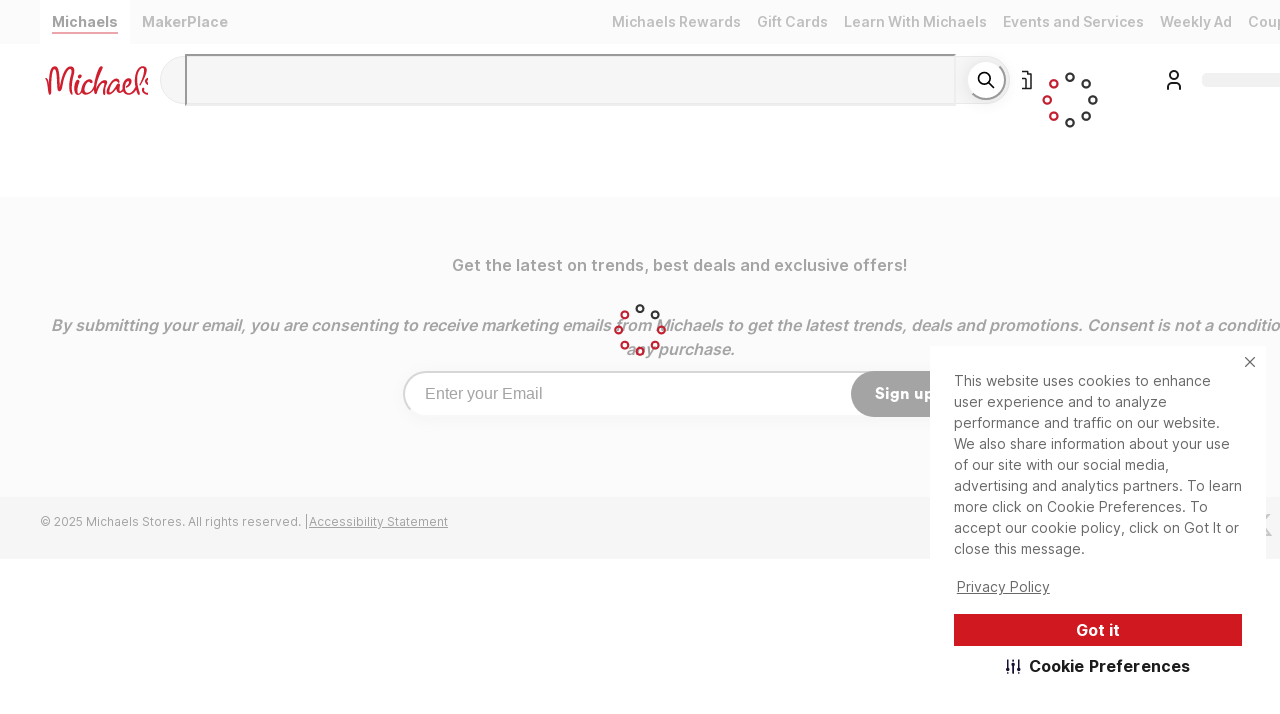

--- FILE ---
content_type: text/css
request_url: https://static.platform.michaels.com/_next/cp/static/2c-prd/_next/cp/_next/static/css/6dfac5469a72e90b.css
body_size: -248
content:
::-webkit-scrollbar{background:#F2F2F2}

--- FILE ---
content_type: text/javascript
request_url: https://static.platform.michaels.com/_next/cp/static/2c-prd/_next/cp/_next/static/chunks/chakra-ui-fabce92f-db94a312eb1630cb.js
body_size: 90691
content:
"use strict";(self.webpackChunk_N_E=self.webpackChunk_N_E||[]).push([[4585],{10312:e=>{e.exports={none:0,"1px":"1px solid","2px":"2px solid","4px":"4px solid","8px":"8px solid"}},14614:(e,r,t)=>{var o=t(899664);r.interactivity={appearance:!0,cursor:!0,resize:!0,userSelect:!0,pointerEvents:!0,outline:{transform:t(382076).transformFunctions.outline},outlineOffset:!0,outlineColor:o.t.colors("outlineColor")}},15422:e=>{e.exports={none:0,"1px":"1px solid","2px":"2px solid","4px":"4px solid","8px":"8px solid"}},16406:(e,r,t)=>{t.d(r,{_:()=>p});var o=t(527904);function a(e){return(0,o.Gv)(e)&&e.reference?e.reference:String(e)}let i=function(e){for(var r=arguments.length,t=Array(r>1?r-1:0),o=1;o<r;o++)t[o-1]=arguments[o];return t.map(a).join(" ".concat(e," ")).replace(/calc/g,"")},n=function(){for(var e=arguments.length,r=Array(e),t=0;t<e;t++)r[t]=arguments[t];return"calc(".concat(i("+",...r),")")},l=function(){for(var e=arguments.length,r=Array(e),t=0;t<e;t++)r[t]=arguments[t];return"calc(".concat(i("-",...r),")")},s=function(){for(var e=arguments.length,r=Array(e),t=0;t<e;t++)r[t]=arguments[t];return"calc(".concat(i("*",...r),")")},d=function(){for(var e=arguments.length,r=Array(e),t=0;t<e;t++)r[t]=arguments[t];return"calc(".concat(i("/",...r),")")},c=e=>{let r=a(e);return null==r||Number.isNaN(parseFloat(r))?s(r,-1):String(r).startsWith("-")?String(r).slice(1):"-".concat(r)},p=Object.assign(e=>({add:function(){for(var r=arguments.length,t=Array(r),o=0;o<r;o++)t[o]=arguments[o];return p(n(e,...t))},subtract:function(){for(var r=arguments.length,t=Array(r),o=0;o<r;o++)t[o]=arguments[o];return p(l(e,...t))},multiply:function(){for(var r=arguments.length,t=Array(r),o=0;o<r;o++)t[o]=arguments[o];return p(s(e,...t))},divide:function(){for(var r=arguments.length,t=Array(r),o=0;o<r;o++)t[o]=arguments[o];return p(d(e,...t))},negate:()=>p(c(e)),toString:()=>e.toString()}),{add:n,subtract:l,multiply:s,divide:d,negate:c})},31506:(e,r,t)=>{var o=t(278702);let a={border:"0px",clip:"rect(0, 0, 0, 0)",width:"1px",height:"1px",margin:"-1px",padding:"0px",overflow:"hidden",whiteSpace:"nowrap",position:"absolute"},i={position:"static",width:"auto",height:"auto",clip:"auto",padding:"0",margin:"0",overflow:"visible",whiteSpace:"normal"},n=(e,r,t)=>{let a={},i=o.memoizedGet(e,r,{});for(let e in i)e in t&&null!=t[e]||(a[e]=i[e]);return a};r.others={srOnly:{transform:e=>!0===e?a:"focusable"===e?i:{}},layerStyle:{processResult:!0,transform:(e,r,t)=>n(r,`layerStyles.${e}`,t)},textStyle:{processResult:!0,transform:(e,r,t)=>n(r,`textStyles.${e}`,t)},apply:{processResult:!0,transform:(e,r,t)=>n(r,e,t)}}},34536:(e,r,t)=>{var o=t(367018),a=t(263462);r.anatomy=o.anatomy,r.accordionAnatomy=a.accordionAnatomy,r.alertAnatomy=a.alertAnatomy,r.avatarAnatomy=a.avatarAnatomy,r.breadcrumbAnatomy=a.breadcrumbAnatomy,r.buttonAnatomy=a.buttonAnatomy,r.cardAnatomy=a.cardAnatomy,r.checkboxAnatomy=a.checkboxAnatomy,r.circularProgressAnatomy=a.circularProgressAnatomy,r.drawerAnatomy=a.drawerAnatomy,r.editableAnatomy=a.editableAnatomy,r.formAnatomy=a.formAnatomy,r.formErrorAnatomy=a.formErrorAnatomy,r.inputAnatomy=a.inputAnatomy,r.listAnatomy=a.listAnatomy,r.menuAnatomy=a.menuAnatomy,r.modalAnatomy=a.modalAnatomy,r.numberInputAnatomy=a.numberInputAnatomy,r.pinInputAnatomy=a.pinInputAnatomy,r.popoverAnatomy=a.popoverAnatomy,r.progressAnatomy=a.progressAnatomy,r.radioAnatomy=a.radioAnatomy,r.selectAnatomy=a.selectAnatomy,r.sliderAnatomy=a.sliderAnatomy,r.statAnatomy=a.statAnatomy,r.stepperAnatomy=a.stepperAnatomy,r.switchAnatomy=a.switchAnatomy,r.tableAnatomy=a.tableAnatomy,r.tabsAnatomy=a.tabsAnatomy,r.tagAnatomy=a.tagAnatomy},38220:(e,r,t)=>{var o=t(899664),a=t(382076);r.typography={fontFamily:o.t.prop("fontFamily","fonts"),fontSize:o.t.prop("fontSize","fontSizes",a.transformFunctions.px),fontWeight:o.t.prop("fontWeight","fontWeights"),lineHeight:o.t.prop("lineHeight","lineHeights"),letterSpacing:o.t.prop("letterSpacing","letterSpacings"),textAlign:!0,fontStyle:!0,textIndent:!0,wordBreak:!0,overflowWrap:!0,textOverflow:!0,textTransform:!0,whiteSpace:!0,isTruncated:{transform(e){if(!0===e)return{overflow:"hidden",textOverflow:"ellipsis",whiteSpace:"nowrap"}}},noOfLines:{static:{overflow:"hidden",textOverflow:"ellipsis",display:"-webkit-box",WebkitBoxOrient:"vertical",WebkitLineClamp:"var(--chakra-line-clamp)"},property:"--chakra-line-clamp"}}},45730:(e,r,t)=>{var o=t(359042),a=t(426643);let i=a.cssVar("tooltip-bg"),n=a.cssVar("tooltip-fg"),l=a.cssVar("popper-arrow-bg"),s=o.defineStyle({bg:i.reference,color:n.reference,[i.variable]:"colors.gray.700",[n.variable]:"colors.whiteAlpha.900",_dark:{[i.variable]:"colors.gray.300",[n.variable]:"colors.gray.900"},[l.variable]:i.reference,px:"2",py:"0.5",borderRadius:"sm",fontWeight:"medium",fontSize:"sm",boxShadow:"md",maxW:"xs",zIndex:"tooltip"});r.tooltipTheme=o.defineStyleConfig({baseStyle:s})},45777:(e,r,t)=>{var o=t(243277);function a(e,r){var t=Object.keys(e);if(Object.getOwnPropertySymbols){var o=Object.getOwnPropertySymbols(e);r&&(o=o.filter(function(r){return Object.getOwnPropertyDescriptor(e,r).enumerable})),t.push.apply(t,o)}return t}function i(e){for(var r=1;r<arguments.length;r++){var t=null!=arguments[r]?arguments[r]:{};r%2?a(Object(t),!0).forEach(function(r){o(e,r,t[r])}):Object.getOwnPropertyDescriptors?Object.defineProperties(e,Object.getOwnPropertyDescriptors(t)):a(Object(t)).forEach(function(r){Object.defineProperty(e,r,Object.getOwnPropertyDescriptor(t,r))})}return e}var n=t(265501),l=t(319697),s=t(784897),d=t(275831),c=t(160328),p=t(298189),b=t(117519),u=t(413051),m=t(431155),g=t(984776),f=t(252333),h=t(319156),y=t(915892),v=t(312278),S=t(52415),x=t(324870),k=t(705658),w=t(248141),_=t(439497),z=t(503493),T=t(446644);let C=n.mergeWith({},s.background,d.border,c.color,p.flexbox,b.layout,u.filter,m.ring,g.interactivity,f.grid,h.others,y.position,v.effect,S.space,x.scroll,k.typography,w.textDecoration,_.transform,z.list,T.transition),B=Object.keys(Object.assign({},S.space,b.layout,p.flexbox,f.grid,y.position)),O=[...Object.keys(C),...l.pseudoPropNames],R=i(i({},C),l.pseudoSelectors);r.isStyleProp=e=>e in R,r.layoutPropNames=B,r.propNames=O,r.systemProps=C},47868:(e,r,t)=>{var o=t(34536),a=t(359042),i=t(312608);let{definePartsStyle:n,defineMultiStyleConfig:l}=a.createMultiStyleConfigHelpers(o.drawerAnatomy.keys),s=a.cssVar("drawer-bg"),d=a.cssVar("drawer-box-shadow");function c(e){return"full"===e?n({dialog:{maxW:"100vw",h:"100vh"}}):n({dialog:{maxW:e}})}let p=a.defineStyle({bg:"blackAlpha.600",zIndex:"modal"}),b=a.defineStyle({display:"flex",zIndex:"modal",justifyContent:"center"}),u=a.defineStyle(e=>{let{isFullHeight:r}=e;return{...r&&{height:"100vh"},zIndex:"modal",maxH:"100vh",color:"inherit",[s.variable]:"colors.white",[d.variable]:"shadows.lg",_dark:{[s.variable]:"colors.gray.700",[d.variable]:"shadows.dark-lg"},bg:s.reference,boxShadow:d.reference}}),m=a.defineStyle({px:"6",py:"4",fontSize:"xl",fontWeight:"semibold"}),g=a.defineStyle({position:"absolute",top:"2",insetEnd:"3"}),f=a.defineStyle({px:"6",py:"2",flex:"1",overflow:"auto"}),h=a.defineStyle({px:"6",py:"4"});r.drawerTheme=l({baseStyle:n(e=>({overlay:p,dialogContainer:b,dialog:i.runIfFn(u,e),header:m,closeButton:g,body:f,footer:h})),sizes:{xs:c("xs"),sm:c("md"),md:c("lg"),lg:c("2xl"),xl:c("4xl"),full:c("full")},defaultProps:{size:"xs"}})},52415:(e,r,t)=>{var o=t(673718);let a={margin:o.t.spaceT("margin"),marginTop:o.t.spaceT("marginTop"),marginBlockStart:o.t.spaceT("marginBlockStart"),marginRight:o.t.spaceT("marginRight"),marginInlineEnd:o.t.spaceT("marginInlineEnd"),marginBottom:o.t.spaceT("marginBottom"),marginBlockEnd:o.t.spaceT("marginBlockEnd"),marginLeft:o.t.spaceT("marginLeft"),marginInlineStart:o.t.spaceT("marginInlineStart"),marginX:o.t.spaceT(["marginInlineStart","marginInlineEnd"]),marginInline:o.t.spaceT("marginInline"),marginY:o.t.spaceT(["marginTop","marginBottom"]),marginBlock:o.t.spaceT("marginBlock"),padding:o.t.space("padding"),paddingTop:o.t.space("paddingTop"),paddingBlockStart:o.t.space("paddingBlockStart"),paddingRight:o.t.space("paddingRight"),paddingBottom:o.t.space("paddingBottom"),paddingBlockEnd:o.t.space("paddingBlockEnd"),paddingLeft:o.t.space("paddingLeft"),paddingInlineStart:o.t.space("paddingInlineStart"),paddingInlineEnd:o.t.space("paddingInlineEnd"),paddingX:o.t.space(["paddingInlineStart","paddingInlineEnd"]),paddingInline:o.t.space("paddingInline"),paddingY:o.t.space(["paddingTop","paddingBottom"]),paddingBlock:o.t.space("paddingBlock")};Object.assign(a,{m:a.margin,mt:a.marginTop,mr:a.marginRight,me:a.marginInlineEnd,marginEnd:a.marginInlineEnd,mb:a.marginBottom,ml:a.marginLeft,ms:a.marginInlineStart,marginStart:a.marginInlineStart,mx:a.marginX,my:a.marginY,p:a.padding,pt:a.paddingTop,py:a.paddingY,px:a.paddingX,pb:a.paddingBottom,pl:a.paddingLeft,ps:a.paddingInlineStart,paddingStart:a.paddingInlineStart,pr:a.paddingRight,pe:a.paddingInlineEnd,paddingEnd:a.paddingInlineEnd}),r.space=a},56884:(e,r,t)=>{var o=t(240468),a=t(769197);let i=a.cssVar("close-button-size"),n=a.cssVar("close-button-bg"),l=o.defineStyle({w:[i.reference],h:[i.reference],borderRadius:"md",transitionProperty:"common",transitionDuration:"normal",_disabled:{opacity:.4,cursor:"not-allowed",boxShadow:"none"},_hover:{[n.variable]:"colors.blackAlpha.100",_dark:{[n.variable]:"colors.whiteAlpha.100"}},_active:{[n.variable]:"colors.blackAlpha.200",_dark:{[n.variable]:"colors.whiteAlpha.200"}},_focusVisible:{boxShadow:"outline"},bg:n.reference}),s={lg:o.defineStyle({[i.variable]:"sizes.10",fontSize:"md"}),md:o.defineStyle({[i.variable]:"sizes.8",fontSize:"xs"}),sm:o.defineStyle({[i.variable]:"sizes.6",fontSize:"2xs"})};r.closeButtonTheme=o.defineStyleConfig({baseStyle:l,sizes:s,defaultProps:{size:"md"}})},66862:(e,r,t)=>{var o=t(187154),a=t(240468),i=t(168434);let{defineMultiStyleConfig:n,definePartsStyle:l}=a.createMultiStyleConfigHelpers(o.modalAnatomy.keys),s=a.cssVar("modal-bg"),d=a.cssVar("modal-shadow"),c=a.defineStyle({bg:"blackAlpha.600",zIndex:"modal"}),p=a.defineStyle(e=>{let{isCentered:r,scrollBehavior:t}=e;return{display:"flex",zIndex:"modal",justifyContent:"center",alignItems:r?"center":"flex-start",overflow:"inside"===t?"hidden":"auto",overscrollBehaviorY:"none"}}),b=a.defineStyle(e=>{let{isCentered:r,scrollBehavior:t}=e;return{borderRadius:"md",color:"inherit",my:r?"auto":"16",mx:r?"auto":void 0,zIndex:"modal",maxH:"inside"===t?"calc(100% - 7.5rem)":void 0,[s.variable]:"colors.white",[d.variable]:"shadows.lg",_dark:{[s.variable]:"colors.gray.700",[d.variable]:"shadows.dark-lg"},bg:s.reference,boxShadow:d.reference}}),u=a.defineStyle({px:"6",py:"4",fontSize:"xl",fontWeight:"semibold"}),m=a.defineStyle({position:"absolute",top:"2",insetEnd:"3"}),g=a.defineStyle(e=>{let{scrollBehavior:r}=e;return{px:"6",py:"2",flex:"1",overflow:"inside"===r?"auto":void 0}}),f=a.defineStyle({px:"6",py:"4"});function h(e){return"full"===e?l({dialog:{maxW:"100vw",minH:"$100vh",my:"0",borderRadius:"0"}}):l({dialog:{maxW:e}})}r.modalTheme=n({baseStyle:l(e=>({overlay:c,dialogContainer:i.runIfFn(p,e),dialog:i.runIfFn(b,e),header:u,closeButton:m,body:i.runIfFn(g,e),footer:f})),sizes:{xs:h("xs"),sm:h("sm"),md:h("md"),lg:h("lg"),xl:h("xl"),"2xl":h("2xl"),"3xl":h("3xl"),"4xl":h("4xl"),"5xl":h("5xl"),"6xl":h("6xl"),full:h("full")},defaultProps:{size:"md"}})},69030:(e,r,t)=>{var o=t(187154),a=t(240468),i=t(769197),n=t(168434);let{definePartsStyle:l,defineMultiStyleConfig:s}=a.createMultiStyleConfigHelpers(o.checkboxAnatomy.keys),d=a.cssVar("checkbox-size"),c=a.defineStyle(e=>{let{colorScheme:r}=e;return{w:d.reference,h:d.reference,transitionProperty:"box-shadow",transitionDuration:"normal",border:"2px solid",borderRadius:"sm",borderColor:"inherit",color:"white",_checked:{bg:i.mode("".concat(r,".500"),"".concat(r,".200"))(e),borderColor:i.mode("".concat(r,".500"),"".concat(r,".200"))(e),color:i.mode("white","gray.900")(e),_hover:{bg:i.mode("".concat(r,".600"),"".concat(r,".300"))(e),borderColor:i.mode("".concat(r,".600"),"".concat(r,".300"))(e)},_disabled:{borderColor:i.mode("gray.200","transparent")(e),bg:i.mode("gray.200","whiteAlpha.300")(e),color:i.mode("gray.500","whiteAlpha.500")(e)}},_indeterminate:{bg:i.mode("".concat(r,".500"),"".concat(r,".200"))(e),borderColor:i.mode("".concat(r,".500"),"".concat(r,".200"))(e),color:i.mode("white","gray.900")(e)},_disabled:{bg:i.mode("gray.100","whiteAlpha.100")(e),borderColor:i.mode("gray.100","transparent")(e)},_focusVisible:{boxShadow:"outline"},_invalid:{borderColor:i.mode("red.500","red.300")(e)}}}),p=a.defineStyle({_disabled:{cursor:"not-allowed"}}),b=a.defineStyle({userSelect:"none",_disabled:{opacity:.4}}),u=a.defineStyle({transitionProperty:"transform",transitionDuration:"normal"});r.checkboxTheme=s({baseStyle:l(e=>({icon:u,container:p,control:n.runIfFn(c,e),label:b})),sizes:{sm:l({control:{[d.variable]:"sizes.3"},label:{fontSize:"sm"},icon:{fontSize:"3xs"}}),md:l({control:{[d.variable]:"sizes.4"},label:{fontSize:"md"},icon:{fontSize:"2xs"}}),lg:l({control:{[d.variable]:"sizes.5"},label:{fontSize:"lg"},icon:{fontSize:"2xs"}})},defaultProps:{size:"md",colorScheme:"blue"}})},81830:(e,r,t)=>{var o=t(240468);let{defineMultiStyleConfig:a,definePartsStyle:i}=o.createMultiStyleConfigHelpers(["stepper","step","title","description","indicator","separator","icon","number"]),n=o.cssVar("stepper-indicator-size"),l=o.cssVar("stepper-icon-size"),s=o.cssVar("stepper-title-font-size"),d=o.cssVar("stepper-description-font-size"),c=o.cssVar("stepper-accent-color");r.stepperTheme=a({baseStyle:i(e=>{let{colorScheme:r}=e;return{stepper:{display:"flex",justifyContent:"space-between",gap:"4","&[data-orientation=vertical]":{flexDirection:"column",alignItems:"flex-start"},"&[data-orientation=horizontal]":{flexDirection:"row",alignItems:"center"},[c.variable]:"colors.".concat(r,".500"),_dark:{[c.variable]:"colors.".concat(r,".200")}},title:{fontSize:s.reference,fontWeight:"medium"},description:{fontSize:d.reference,color:"chakra-subtle-text"},number:{fontSize:s.reference},step:{flexShrink:0,position:"relative",display:"flex",gap:"2","&[data-orientation=horizontal]":{alignItems:"center"},flex:"1","&:last-of-type:not([data-stretch])":{flex:"initial"}},icon:{flexShrink:0,width:l.reference,height:l.reference},indicator:{flexShrink:0,borderRadius:"full",width:n.reference,height:n.reference,display:"flex",justifyContent:"center",alignItems:"center","&[data-status=active]":{borderWidth:"2px",borderColor:c.reference},"&[data-status=complete]":{bg:c.reference,color:"chakra-inverse-text"},"&[data-status=incomplete]":{borderWidth:"2px"}},separator:{bg:"chakra-border-color",flex:"1","&[data-status=complete]":{bg:c.reference},"&[data-orientation=horizontal]":{width:"100%",height:"2px",marginStart:"2"},"&[data-orientation=vertical]":{width:"2px",position:"absolute",height:"100%",maxHeight:"calc(100% - ".concat(n.reference," - 8px)"),top:"calc(".concat(n.reference," + 4px)"),insetStart:"calc(".concat(n.reference," / 2 - 1px)")}}}}),sizes:{xs:i({stepper:{[n.variable]:"sizes.4",[l.variable]:"sizes.3",[s.variable]:"fontSizes.xs",[d.variable]:"fontSizes.xs"}}),sm:i({stepper:{[n.variable]:"sizes.6",[l.variable]:"sizes.4",[s.variable]:"fontSizes.sm",[d.variable]:"fontSizes.xs"}}),md:i({stepper:{[n.variable]:"sizes.8",[l.variable]:"sizes.5",[s.variable]:"fontSizes.md",[d.variable]:"fontSizes.sm"}}),lg:i({stepper:{[n.variable]:"sizes.10",[l.variable]:"sizes.6",[s.variable]:"fontSizes.lg",[d.variable]:"fontSizes.md"}})},defaultProps:{size:"md",colorScheme:"blue"}})},90348:(e,r,t)=>{var o=t(240468),a=t(769197);let i=o.defineCssVars("badge",["bg","color","shadow"]),n=o.defineStyle({px:1,textTransform:"uppercase",fontSize:"xs",borderRadius:"sm",fontWeight:"bold",bg:i.bg.reference,color:i.color.reference,boxShadow:i.shadow.reference}),l=o.defineStyle(e=>{let{colorScheme:r,theme:t}=e,o=a.transparentize("".concat(r,".500"),.6)(t);return{[i.bg.variable]:"colors.".concat(r,".500"),[i.color.variable]:"colors.white",_dark:{[i.bg.variable]:o,[i.color.variable]:"colors.whiteAlpha.800"}}}),s=o.defineStyle(e=>{let{colorScheme:r,theme:t}=e,o=a.transparentize("".concat(r,".200"),.16)(t);return{[i.bg.variable]:"colors.".concat(r,".100"),[i.color.variable]:"colors.".concat(r,".800"),_dark:{[i.bg.variable]:o,[i.color.variable]:"colors.".concat(r,".200")}}}),d=o.defineStyle(e=>{let{colorScheme:r,theme:t}=e,o=a.transparentize("".concat(r,".200"),.8)(t);return{[i.color.variable]:"colors.".concat(r,".500"),_dark:{[i.color.variable]:o},[i.shadow.variable]:"inset 0 0 0px 1px ".concat(i.color.reference)}});r.badgeTheme=o.defineStyleConfig({baseStyle:n,variants:{solid:l,subtle:s,outline:d},defaultProps:{variant:"subtle",colorScheme:"gray"}}),r.badgeVars=i},94079:(e,r,t)=>{var o=t(34536),a=t(359042),i=t(426643);let n=a.cssVar("tabs-color"),l=a.cssVar("tabs-bg"),s=a.cssVar("tabs-border-color"),{defineMultiStyleConfig:d,definePartsStyle:c}=a.createMultiStyleConfigHelpers(o.tabsAnatomy.keys),p=a.defineStyle(e=>{let{orientation:r}=e;return{display:"vertical"===r?"flex":"block"}}),b=a.defineStyle(e=>{let{isFitted:r}=e;return{flex:r?1:void 0,transitionProperty:"common",transitionDuration:"normal",_focusVisible:{zIndex:1,boxShadow:"outline"},_disabled:{cursor:"not-allowed",opacity:.4}}}),u=a.defineStyle(e=>{let{align:r="start",orientation:t}=e;return{justifyContent:({end:"flex-end",center:"center",start:"flex-start"})[r],flexDirection:"vertical"===t?"column":"row"}}),m=a.defineStyle({p:4}),g=c(e=>({root:p(e),tab:b(e),tablist:u(e),tabpanel:m})),f={sm:c({tab:{py:1,px:4,fontSize:"sm"}}),md:c({tab:{fontSize:"md",py:2,px:4}}),lg:c({tab:{fontSize:"lg",py:3,px:4}})},h=c(e=>{let{colorScheme:r,orientation:t}=e,o="vertical"===t,a=o?"borderStart":"borderBottom";return{tablist:{[a]:"2px solid",borderColor:"inherit"},tab:{[a]:"2px solid",borderColor:"transparent",[o?"marginStart":"marginBottom"]:"-2px",_selected:{[n.variable]:`colors.${r}.600`,_dark:{[n.variable]:`colors.${r}.300`},borderColor:"currentColor"},_active:{[l.variable]:"colors.gray.200",_dark:{[l.variable]:"colors.whiteAlpha.300"}},_disabled:{_active:{bg:"none"}},color:n.reference,bg:l.reference}}}),y=c(e=>{let{colorScheme:r}=e;return{tab:{borderTopRadius:"md",border:"1px solid",borderColor:"transparent",mb:"-1px",[s.variable]:"transparent",_selected:{[n.variable]:`colors.${r}.600`,[s.variable]:"colors.white",_dark:{[n.variable]:`colors.${r}.300`,[s.variable]:"colors.gray.800"},borderColor:"inherit",borderBottomColor:s.reference},color:n.reference},tablist:{mb:"-1px",borderBottom:"1px solid",borderColor:"inherit"}}}),v=c(e=>{let{colorScheme:r}=e;return{tab:{border:"1px solid",borderColor:"inherit",[l.variable]:"colors.gray.50",_dark:{[l.variable]:"colors.whiteAlpha.50"},mb:"-1px",_notLast:{marginEnd:"-1px"},_selected:{[l.variable]:"colors.white",[n.variable]:`colors.${r}.600`,_dark:{[l.variable]:"colors.gray.800",[n.variable]:`colors.${r}.300`},borderColor:"inherit",borderTopColor:"currentColor",borderBottomColor:"transparent"},color:n.reference,bg:l.reference},tablist:{mb:"-1px",borderBottom:"1px solid",borderColor:"inherit"}}}),S=c(e=>{let{colorScheme:r,theme:t}=e;return{tab:{borderRadius:"full",fontWeight:"semibold",color:"gray.600",_selected:{color:i.getColor(t,`${r}.700`),bg:i.getColor(t,`${r}.100`)}}}}),x=c(e=>{let{colorScheme:r}=e;return{tab:{borderRadius:"full",fontWeight:"semibold",[n.variable]:"colors.gray.600",_dark:{[n.variable]:"inherit"},_selected:{[n.variable]:"colors.white",[l.variable]:`colors.${r}.600`,_dark:{[n.variable]:"colors.gray.800",[l.variable]:`colors.${r}.300`}},color:n.reference,bg:l.reference}}});r.tabsTheme=d({baseStyle:g,sizes:f,variants:{line:h,enclosed:y,"enclosed-colored":v,"soft-rounded":S,"solid-rounded":x,unstyled:c({})},defaultProps:{size:"md",variant:"line",colorScheme:"blue"}})},94871:(e,r,t)=>{var o=t(187154),a=t(240468);let{definePartsStyle:i,defineMultiStyleConfig:n}=a.createMultiStyleConfigHelpers(o.cardAnatomy.keys),l=a.cssVar("card-bg"),s=a.cssVar("card-padding"),d=a.cssVar("card-shadow"),c=a.cssVar("card-radius"),p=a.cssVar("card-border-width","0"),b=a.cssVar("card-border-color"),u=i({container:{[l.variable]:"colors.chakra-body-bg",backgroundColor:l.reference,boxShadow:d.reference,borderRadius:c.reference,color:"chakra-body-text",borderWidth:p.reference,borderColor:b.reference},body:{padding:s.reference,flex:"1 1 0%"},header:{padding:s.reference},footer:{padding:s.reference}}),m={sm:i({container:{[c.variable]:"radii.base",[s.variable]:"space.3"}}),md:i({container:{[c.variable]:"radii.md",[s.variable]:"space.5"}}),lg:i({container:{[c.variable]:"radii.xl",[s.variable]:"space.7"}})};r.cardTheme=n({baseStyle:u,variants:{elevated:i({container:{[d.variable]:"shadows.base",_dark:{[l.variable]:"colors.gray.700"}}}),outline:i({container:{[p.variable]:"1px",[b.variable]:"colors.chakra-border-color"}}),filled:i({container:{[l.variable]:"colors.chakra-subtle-bg"}}),unstyled:{body:{[s.variable]:0},header:{[s.variable]:0},footer:{[s.variable]:0}}},sizes:m,defaultProps:{variant:"elevated",size:"md"}})},95162:(e,r,t)=>{var o=t(259049);let a=({rtl:e,ltr:r})=>t=>"rtl"===t.direction?e:r;r.logical=function(e){let{property:r,scale:t,transform:i}=e;return{scale:t,property:a(r),transform:t?o.createTransform({scale:t,compose:i}):i}},r.toConfig=function(e,r){return t=>{let a={property:t,scale:e};return a.transform=o.createTransform({scale:e,transform:r}),a}}},100969:(e,r)=>{function t(e,r=""){return[r,e].filter(Boolean).join("-")}function o(e,r){return`var(${e}${r?`, ${r}`:""})`}function a(e,r=""){var o;return((o=function(e,r="-"){return e.replace(/\s+/g,r)}(`--${t(e,r)}`.toString())).includes("\\.")?o:Number.isInteger(parseFloat(o.toString()))?o:o.replace(".","\\.")).replace(/[!-,/:-@[-^`{-~]/g,"\\$&")}function i(e,r,t){let i=a(e,t);return{variable:i,reference:o(i,r)}}r.addPrefix=t,r.cssVar=i,r.defineCssVars=function(e,r){let t={};for(let o of r){if(Array.isArray(o)){let[r,a]=o;t[r]=i(`${e}-${r}`,a);continue}t[o]=i(`${e}-${o}`)}return t},r.toVarDefinition=a,r.toVarReference=o},103823:(e,r)=>{r.semanticTokens={colors:{"chakra-body-text":{_light:"gray.800",_dark:"whiteAlpha.900"},"chakra-body-bg":{_light:"white",_dark:"gray.800"},"chakra-border-color":{_light:"gray.200",_dark:"whiteAlpha.300"},"chakra-inverse-text":{_light:"white",_dark:"gray.800"},"chakra-subtle-bg":{_light:"gray.100",_dark:"gray.700"},"chakra-subtle-text":{_light:"gray.600",_dark:"gray.400"},"chakra-placeholder-color":{_light:"gray.500",_dark:"whiteAlpha.400"}}}},117519:(e,r,t)=>{var o=t(673718),a=t(464086);let i={width:o.t.sizesT("width"),inlineSize:o.t.sizesT("inlineSize"),height:o.t.sizes("height"),blockSize:o.t.sizes("blockSize"),boxSize:o.t.sizes(["width","height"]),minWidth:o.t.sizes("minWidth"),minInlineSize:o.t.sizes("minInlineSize"),minHeight:o.t.sizes("minHeight"),minBlockSize:o.t.sizes("minBlockSize"),maxWidth:o.t.sizes("maxWidth"),maxInlineSize:o.t.sizes("maxInlineSize"),maxHeight:o.t.sizes("maxHeight"),maxBlockSize:o.t.sizes("maxBlockSize"),overflow:!0,overflowX:!0,overflowY:!0,overscrollBehavior:!0,overscrollBehaviorX:!0,overscrollBehaviorY:!0,display:!0,aspectRatio:!0,hideFrom:{scale:"breakpoints",transform:(e,r)=>{var t,o;let a=null!==(t=null===(o=r.__breakpoints)||void 0===o||null===(o=o.get(e))||void 0===o?void 0:o.minW)&&void 0!==t?t:e;return{["@media screen and (min-width: ".concat(a,")")]:{display:"none"}}}},hideBelow:{scale:"breakpoints",transform:(e,r)=>{var t,o;let a=null!==(t=null===(o=r.__breakpoints)||void 0===o||null===(o=o.get(e))||void 0===o?void 0:o._minW)&&void 0!==t?t:e;return{["@media screen and (max-width: ".concat(a,")")]:{display:"none"}}}},verticalAlign:!0,boxSizing:!0,boxDecorationBreak:!0,float:o.t.propT("float",a.transformFunctions.float),objectFit:!0,objectPosition:!0,visibility:!0,isolation:!0};Object.assign(i,{w:i.width,h:i.height,minW:i.minWidth,maxW:i.maxWidth,minH:i.minHeight,maxH:i.maxHeight,overscroll:i.overscrollBehavior,overscrollX:i.overscrollBehaviorX,overscrollY:i.overscrollBehaviorY}),r.layout=i},127647:(e,r,t)=>{var o=t(34536),a=t(359042);let{defineMultiStyleConfig:i,definePartsStyle:n}=a.createMultiStyleConfigHelpers(o.listAnatomy.keys);r.listTheme=i({baseStyle:n({icon:a.defineStyle({marginEnd:"2",display:"inline",verticalAlign:"text-bottom"})})})},133063:(e,r,t)=>{t.d(r,{Dt:()=>n,H2:()=>i,YU:()=>l});var o=t(448721);function a(e,r){var t=Object.keys(e);if(Object.getOwnPropertySymbols){var o=Object.getOwnPropertySymbols(e);r&&(o=o.filter(function(r){return Object.getOwnPropertyDescriptor(e,r).enumerable})),t.push.apply(t,o)}return t}function i(e){return e}function n(e){return e}function l(e){return{definePartsStyle:e=>e,defineMultiStyleConfig:r=>(function(e){for(var r=1;r<arguments.length;r++){var t=null!=arguments[r]?arguments[r]:{};r%2?a(Object(t),!0).forEach(function(r){(0,o.A)(e,r,t[r])}):Object.getOwnPropertyDescriptors?Object.defineProperties(e,Object.getOwnPropertyDescriptors(t)):a(Object(t)).forEach(function(r){Object.defineProperty(e,r,Object.getOwnPropertyDescriptor(t,r))})}return e})({parts:e},r)}}},134558:e=>{e.exports={property:{common:"background-color, border-color, color, fill, stroke, opacity, box-shadow, transform",colors:"background-color, border-color, color, fill, stroke",dimensions:"width, height",position:"left, right, top, bottom",background:"background-color, background-image, background-position"},easing:{"ease-in":"cubic-bezier(0.4, 0, 1, 1)","ease-out":"cubic-bezier(0, 0, 0.2, 1)","ease-in-out":"cubic-bezier(0.4, 0, 0.2, 1)"},duration:{"ultra-fast":"50ms",faster:"100ms",fast:"150ms",normal:"200ms",slow:"300ms",slower:"400ms","ultra-slow":"500ms"}}},135748:(e,r,t)=>{var o=t(34536),a=t(359042),i=t(426643);let{defineMultiStyleConfig:n,definePartsStyle:l}=a.createMultiStyleConfigHelpers(o.popoverAnatomy.keys),s=i.cssVar("popper-bg"),d=i.cssVar("popper-arrow-bg"),c=i.cssVar("popper-arrow-shadow-color"),p=a.defineStyle({zIndex:"popover"}),b=a.defineStyle({[s.variable]:"colors.white",bg:s.reference,[d.variable]:s.reference,[c.variable]:"colors.gray.200",_dark:{[s.variable]:"colors.gray.700",[c.variable]:"colors.whiteAlpha.300"},width:"xs",border:"1px solid",borderColor:"inherit",borderRadius:"md",boxShadow:"sm",zIndex:"inherit",_focusVisible:{outline:0,boxShadow:"outline"}}),u=a.defineStyle({px:3,py:2,borderBottomWidth:"1px"}),m=a.defineStyle({px:3,py:2});r.popoverTheme=n({baseStyle:l({popper:p,content:b,header:u,body:m,footer:a.defineStyle({px:3,py:2,borderTopWidth:"1px"}),closeButton:a.defineStyle({position:"absolute",borderRadius:"md",top:1,insetEnd:2,padding:2})})})},136016:e=>{e.exports={none:0,sm:"4px",base:"8px",md:"12px",lg:"16px",xl:"24px","2xl":"40px","3xl":"64px"}},137838:(e,r)=>{r.getCSSVar=function(e,r,t){var o,a;return null!==(o=null===(a=e.__cssMap)||void 0===a||null===(a=a["".concat(r,".").concat(t)])||void 0===a?void 0:a.varRef)&&void 0!==o?o:t}},144478:(e,r,t)=>{var o=t(899664);r.color={color:o.t.colors("color"),textColor:o.t.colors("color"),fill:o.t.colors("fill"),stroke:o.t.colors("stroke"),accentColor:o.t.colors("accentColor"),textFillColor:o.t.colors("textFillColor")}},144928:(e,r)=>{r.styles={global:{body:{fontFamily:"body",color:"chakra-body-text",bg:"chakra-body-bg",transitionProperty:"background-color",transitionDuration:"normal",lineHeight:"base"},"*::placeholder":{color:"chakra-placeholder-color"},"*, *::before, &::after":{borderColor:"chakra-border-color"}}}},145867:(e,r,t)=>{var o=t(34536),a=t(359042),i=t(937634);let{defineMultiStyleConfig:n,definePartsStyle:l}=a.createMultiStyleConfigHelpers(o.tagAnatomy.keys),s=a.cssVar("tag-bg"),d=a.cssVar("tag-color"),c=a.cssVar("tag-shadow"),p=a.cssVar("tag-min-height"),b=a.cssVar("tag-min-width"),u=a.cssVar("tag-font-size"),m=a.cssVar("tag-padding-inline"),g=a.defineStyle({fontWeight:"medium",lineHeight:1.2,outline:0,[d.variable]:i.badgeVars.color.reference,[s.variable]:i.badgeVars.bg.reference,[c.variable]:i.badgeVars.shadow.reference,color:d.reference,bg:s.reference,boxShadow:c.reference,borderRadius:"md",minH:p.reference,minW:b.reference,fontSize:u.reference,px:m.reference,_focusVisible:{[c.variable]:"shadows.outline"}}),f=l({container:g,label:a.defineStyle({lineHeight:1.2,overflow:"visible"}),closeButton:a.defineStyle({fontSize:"lg",w:"5",h:"5",transitionProperty:"common",transitionDuration:"normal",borderRadius:"full",marginStart:"1.5",marginEnd:"-1",opacity:.5,_disabled:{opacity:.4},_focusVisible:{boxShadow:"outline",bg:"rgba(0, 0, 0, 0.14)"},_hover:{opacity:.8},_active:{opacity:1}})}),h={sm:l({container:{[p.variable]:"sizes.5",[b.variable]:"sizes.5",[u.variable]:"fontSizes.xs",[m.variable]:"space.2"},closeButton:{marginEnd:"-2px",marginStart:"0.35rem"}}),md:l({container:{[p.variable]:"sizes.6",[b.variable]:"sizes.6",[u.variable]:"fontSizes.sm",[m.variable]:"space.2"}}),lg:l({container:{[p.variable]:"sizes.8",[b.variable]:"sizes.8",[u.variable]:"fontSizes.md",[m.variable]:"space.3"}})};r.tagTheme=n({variants:{subtle:l(e=>({container:i.badgeTheme.variants?.subtle(e)})),solid:l(e=>({container:i.badgeTheme.variants?.solid(e)})),outline:l(e=>({container:i.badgeTheme.variants?.outline(e)}))},baseStyle:f,sizes:h,defaultProps:{size:"md",variant:"subtle",colorScheme:"gray"}})},148576:(e,r,t)=>{var o=t(387171);let a=["colors","borders","borderWidths","borderStyles","fonts","fontSizes","fontWeights","gradients","letterSpacings","lineHeights","radii","space","shadows","sizes","zIndices","transition","blur","breakpoints"];r.extractSemanticTokens=function(e){return e.semanticTokens},r.extractTokens=function(e){return o.pick(e,a)},r.omitVars=function(e){let{__cssMap:r,__cssVars:t,__breakpoints:o,...a}=e;return a}},160328:(e,r,t)=>{var o=t(673718);r.color={color:o.t.colors("color"),textColor:o.t.colors("color"),fill:o.t.colors("fill"),stroke:o.t.colors("stroke"),accentColor:o.t.colors("accentColor"),textFillColor:o.t.colors("textFillColor")}},164362:(e,r,t)=>{var o=t(243277);function a(e,r){var t=Object.keys(e);if(Object.getOwnPropertySymbols){var o=Object.getOwnPropertySymbols(e);r&&(o=o.filter(function(r){return Object.getOwnPropertyDescriptor(e,r).enumerable})),t.push.apply(t,o)}return t}function i(e){for(var r=1;r<arguments.length;r++){var t=null!=arguments[r]?arguments[r]:{};r%2?a(Object(t),!0).forEach(function(r){o(e,r,t[r])}):Object.getOwnPropertyDescriptors?Object.defineProperties(e,Object.getOwnPropertyDescriptors(t)):a(Object(t)).forEach(function(r){Object.defineProperty(e,r,Object.getOwnPropertyDescriptor(t,r))})}return e}var n=t(187154),l=t(240468),s=t(769197);let{defineMultiStyleConfig:d,definePartsStyle:c}=l.createMultiStyleConfigHelpers(n.sliderAnatomy.keys),p=l.cssVar("slider-thumb-size"),b=l.cssVar("slider-track-size"),u=l.cssVar("slider-bg"),m=l.defineStyle(e=>{let{orientation:r}=e;return i({display:"inline-block",position:"relative",cursor:"pointer",_disabled:{opacity:.6,cursor:"default",pointerEvents:"none"}},s.orient({orientation:r,vertical:{h:"100%",px:l.calc(p.reference).divide(2).toString()},horizontal:{w:"100%",py:l.calc(p.reference).divide(2).toString()}}))}),g=l.defineStyle(e=>i(i({},s.orient({orientation:e.orientation,horizontal:{h:b.reference},vertical:{w:b.reference}})),{},{overflow:"hidden",borderRadius:"sm",[u.variable]:"colors.gray.200",_dark:{[u.variable]:"colors.whiteAlpha.200"},_disabled:{[u.variable]:"colors.gray.300",_dark:{[u.variable]:"colors.whiteAlpha.300"}},bg:u.reference})),f=l.defineStyle(e=>{let{orientation:r}=e;return i(i({},s.orient({orientation:r,vertical:{left:"50%"},horizontal:{top:"50%"}})),{},{w:p.reference,h:p.reference,display:"flex",alignItems:"center",justifyContent:"center",position:"absolute",outline:0,zIndex:1,borderRadius:"full",bg:"white",boxShadow:"base",border:"1px solid",borderColor:"transparent",transitionProperty:"transform",transitionDuration:"normal",_focusVisible:{boxShadow:"outline"},_active:{"--slider-thumb-scale":"1.15"},_disabled:{bg:"gray.300"}})}),h=l.defineStyle(e=>{let{colorScheme:r}=e;return{width:"inherit",height:"inherit",[u.variable]:"colors.".concat(r,".500"),_dark:{[u.variable]:"colors.".concat(r,".200")},bg:u.reference}}),y=c(e=>({container:m(e),track:g(e),thumb:f(e),filledTrack:h(e)})),v=c({container:{[p.variable]:"sizes.4",[b.variable]:"sizes.1"}}),S=c({container:{[p.variable]:"sizes.3.5",[b.variable]:"sizes.1"}});r.sliderTheme=d({baseStyle:y,sizes:{lg:v,md:S,sm:c({container:{[p.variable]:"sizes.2.5",[b.variable]:"sizes.0.5"}})},defaultProps:{size:"md",colorScheme:"blue"}})},168434:(e,r)=>{let t=e=>"function"==typeof e;r.runIfFn=function(e){for(var r=arguments.length,o=Array(r>1?r-1:0),a=1;a<r;a++)o[a-1]=arguments[a];return t(e)?e(...o):e}},169967:(e,r,t)=>{var o=t(240468);let a=o.cssVar("skip-link-bg"),i=o.defineStyle({borderRadius:"md",fontWeight:"semibold",_focusVisible:{boxShadow:"outline",padding:"4",position:"fixed",top:"6",insetStart:"6",[a.variable]:"colors.white",_dark:{[a.variable]:"colors.gray.700"},bg:a.reference}});r.skipLinkTheme=o.defineStyleConfig({baseStyle:i})},176435:(e,r,t)=>{t.d(r,{g:()=>u});var o=t(680567),a=t(543734),i=t(776700),n=t(697256),l=t(866450),s=t(861233),d=t(899848),c=t(90481);let p=["colors","borders","borderWidths","borderStyles","fonts","fontSizes","fontWeights","gradients","letterSpacings","lineHeights","radii","space","shadows","sizes","zIndices","transition","blur","breakpoints"];function b(e,r){return(0,l.Vg)(String(e).replace(/\./g,"-"),void 0,r)}function u(e){let r=function(e){let{__cssMap:r,__cssVars:t,__breakpoints:o,...a}=e;return a}(e),{cssMap:t,cssVars:l}=function(e){let r=function(e){let r=(0,c.U)(e,p),t=e.semanticTokens,o=e=>d.s.includes(e)||"default"===e,a={};return(0,s.B)(r,(e,r)=>{null!=e&&(a[r.join(".")]={isSemantic:!1,value:e})}),(0,s.B)(t,(e,r)=>{null!=e&&(a[r.join(".")]={isSemantic:!0,value:e})},{stop:e=>Object.keys(e).every(o)}),a}(e),t=e.config?.cssVarPrefix,o={},l={};for(let[e,s]of Object.entries(r)){let{isSemantic:c,value:p}=s,{variable:u,reference:m}=b(e,t);if(!c){if(e.startsWith("space")){let[r,...t]=e.split("."),o=`${r}.-${t.join(".")}`,a=n._.negate(p),i=n._.negate(m);l[o]={value:a,var:u,varRef:i}}o[u]=p,l[e]={value:p,var:u,varRef:m};continue}o=i(o,Object.entries((0,a.Gv)(p)?p:{default:p}).reduce((o,[a,i])=>{if(!i)return o;let n=function(e,o){let a=[String(e).split(".")[0],o].join(".");if(!r[a])return o;let{reference:i}=b(a,t);return i}(e,`${i}`);return"default"===a?o[u]=n:o[d.T?.[a]??a]={[u]:n},o},{})),l[e]={value:m,var:u,varRef:m}}return{cssVars:o,cssMap:l}}(r);return Object.assign(r,{__cssVars:{"--chakra-ring-inset":"var(--chakra-empty,/*!*/ /*!*/)","--chakra-ring-offset-width":"0px","--chakra-ring-offset-color":"#fff","--chakra-ring-color":"rgba(66, 153, 225, 0.6)","--chakra-ring-offset-shadow":"0 0 #0000","--chakra-ring-shadow":"0 0 #0000","--chakra-space-x-reverse":"0","--chakra-space-y-reverse":"0",...l},__cssMap:t,__breakpoints:(0,o.d)(r.breakpoints)}),r}},177737:(e,r,t)=>{var o=t(34536),a=t(359042);let{definePartsStyle:i,defineMultiStyleConfig:n}=a.createMultiStyleConfigHelpers(o.cardAnatomy.keys),l=a.cssVar("card-bg"),s=a.cssVar("card-padding"),d=a.cssVar("card-shadow"),c=a.cssVar("card-radius"),p=a.cssVar("card-border-width","0"),b=a.cssVar("card-border-color"),u=i({container:{[l.variable]:"colors.chakra-body-bg",backgroundColor:l.reference,boxShadow:d.reference,borderRadius:c.reference,color:"chakra-body-text",borderWidth:p.reference,borderColor:b.reference},body:{padding:s.reference,flex:"1 1 0%"},header:{padding:s.reference},footer:{padding:s.reference}}),m={sm:i({container:{[c.variable]:"radii.base",[s.variable]:"space.3"}}),md:i({container:{[c.variable]:"radii.md",[s.variable]:"space.5"}}),lg:i({container:{[c.variable]:"radii.xl",[s.variable]:"space.7"}})};r.cardTheme=n({baseStyle:u,variants:{elevated:i({container:{[d.variable]:"shadows.base",_dark:{[l.variable]:"colors.gray.700"}}}),outline:i({container:{[p.variable]:"1px",[b.variable]:"colors.chakra-border-color"}}),filled:i({container:{[l.variable]:"colors.chakra-subtle-bg"}}),unstyled:{body:{[s.variable]:0},header:{[s.variable]:0},footer:{[s.variable]:0}}},sizes:m,defaultProps:{variant:"elevated",size:"md"}})},187041:(e,r,t)=>{var o=t(34536),a=t(359042);let{definePartsStyle:i,defineMultiStyleConfig:n}=a.createMultiStyleConfigHelpers(o.accordionAnatomy.keys),l=a.defineStyle({borderTopWidth:"1px",borderColor:"inherit",_last:{borderBottomWidth:"1px"}}),s=a.defineStyle({transitionProperty:"common",transitionDuration:"normal",fontSize:"md",_focusVisible:{boxShadow:"outline"},_hover:{bg:"blackAlpha.50"},_disabled:{opacity:.4,cursor:"not-allowed"},px:"4",py:"2"});r.accordionTheme=n({baseStyle:i({container:l,button:s,panel:a.defineStyle({pt:"2",px:"4",pb:"5"}),icon:a.defineStyle({fontSize:"1.25em"})})})},187154:(e,r,t)=>{var o=t(345840),a=t(399476);r.anatomy=o.anatomy,r.accordionAnatomy=a.accordionAnatomy,r.alertAnatomy=a.alertAnatomy,r.avatarAnatomy=a.avatarAnatomy,r.breadcrumbAnatomy=a.breadcrumbAnatomy,r.buttonAnatomy=a.buttonAnatomy,r.cardAnatomy=a.cardAnatomy,r.checkboxAnatomy=a.checkboxAnatomy,r.circularProgressAnatomy=a.circularProgressAnatomy,r.drawerAnatomy=a.drawerAnatomy,r.editableAnatomy=a.editableAnatomy,r.formAnatomy=a.formAnatomy,r.formErrorAnatomy=a.formErrorAnatomy,r.inputAnatomy=a.inputAnatomy,r.listAnatomy=a.listAnatomy,r.menuAnatomy=a.menuAnatomy,r.modalAnatomy=a.modalAnatomy,r.numberInputAnatomy=a.numberInputAnatomy,r.pinInputAnatomy=a.pinInputAnatomy,r.popoverAnatomy=a.popoverAnatomy,r.progressAnatomy=a.progressAnatomy,r.radioAnatomy=a.radioAnatomy,r.selectAnatomy=a.selectAnatomy,r.sliderAnatomy=a.sliderAnatomy,r.statAnatomy=a.statAnatomy,r.stepperAnatomy=a.stepperAnatomy,r.switchAnatomy=a.switchAnatomy,r.tableAnatomy=a.tableAnatomy,r.tabsAnatomy=a.tabsAnatomy,r.tagAnatomy=a.tagAnatomy},189995:(e,r,t)=>{var o=t(15422),a=t(830447),i=t(651903),n=t(550893),l=t(239832),s=t(740357),d=t(410516),c=t(134558),p=t(384416);r.foundations={breakpoints:a,zIndices:t(831114),radii:n,blur:t(136016),colors:i,...p,sizes:s,shadows:l,space:d.spacing,borders:o,transition:c}},199139:(e,r,t)=>{var o=t(899664);r.textDecoration={textDecorationColor:o.t.colors("textDecorationColor"),textDecoration:!0,textDecor:{property:"textDecoration"},textDecorationLine:!0,textDecorationStyle:!0,textDecorationThickness:!0,textUnderlineOffset:!0,textShadow:o.t.shadows("textShadow")}},203355:(e,r,t)=>{var o=t(387171),a=t(821601),i=t(100969),n=t(818347),l=t(618371);function s(e,r){return i.cssVar(String(e).replace(/\./g,"-"),void 0,r)}r.createThemeVars=function(e){let r=n.flattenTokens(e),t=e.config?.cssVarPrefix,i={},d={};for(let[e,n]of Object.entries(r)){let{isSemantic:c,value:p}=n,{variable:b,reference:u}=s(e,t);if(!c){if(e.startsWith("space")){let[r,...t]=e.split("."),o=`${r}.-${t.join(".")}`,i=a.calc.negate(p),n=a.calc.negate(u);d[o]={value:i,var:b,varRef:n}}i[b]=p,d[e]={value:p,var:b,varRef:u};continue}let m=o.isObject(p)?p:{default:p};i=o.mergeWith(i,Object.entries(m).reduce((o,[a,i])=>{if(!i)return o;let n=function(e,o){let a=[String(e).split(".")[0],o].join(".");if(!r[a])return o;let{reference:i}=s(a,t);return i}(e,`${i}`);return"default"===a?o[b]=n:o[l.pseudoSelectors?.[a]??a]={[b]:n},o},{})),d[e]={value:u,var:b,varRef:u}}return{cssVars:i,cssMap:d}}},210293:(e,r,t)=>{var o=t(359042);let a=o.defineStyle({fontFamily:"heading",fontWeight:"bold"}),i={"4xl":o.defineStyle({fontSize:["6xl",null,"7xl"],lineHeight:1}),"3xl":o.defineStyle({fontSize:["5xl",null,"6xl"],lineHeight:1}),"2xl":o.defineStyle({fontSize:["4xl",null,"5xl"],lineHeight:[1.2,null,1]}),xl:o.defineStyle({fontSize:["3xl",null,"4xl"],lineHeight:[1.33,null,1.2]}),lg:o.defineStyle({fontSize:["2xl",null,"3xl"],lineHeight:[1.33,null,1.2]}),md:o.defineStyle({fontSize:"xl",lineHeight:1.2}),sm:o.defineStyle({fontSize:"md",lineHeight:1.2}),xs:o.defineStyle({fontSize:"sm",lineHeight:1.2})};r.headingTheme=o.defineStyleConfig({baseStyle:a,sizes:i,defaultProps:{size:"xl"}})},214103:(e,r,t)=>{var o=t(187154),a=t(240468),i=t(769197);let{definePartsStyle:n,defineMultiStyleConfig:l}=a.createMultiStyleConfigHelpers(o.alertAnatomy.keys),s=a.cssVar("alert-fg"),d=a.cssVar("alert-bg"),c=n({container:{bg:d.reference,px:"4",py:"3"},title:{fontWeight:"bold",lineHeight:"6",marginEnd:"2"},description:{lineHeight:"6"},icon:{color:s.reference,flexShrink:0,marginEnd:"3",w:"5",h:"6"},spinner:{color:s.reference,flexShrink:0,marginEnd:"3",w:"5",h:"5"}});function p(e){let{theme:r,colorScheme:t}=e,o=i.transparentize("".concat(t,".200"),.16)(r);return{light:"colors.".concat(t,".100"),dark:o}}let b=n(e=>{let{colorScheme:r}=e,t=p(e);return{container:{[s.variable]:"colors.".concat(r,".600"),[d.variable]:t.light,_dark:{[s.variable]:"colors.".concat(r,".200"),[d.variable]:t.dark}}}}),u=n(e=>{let{colorScheme:r}=e,t=p(e);return{container:{[s.variable]:"colors.".concat(r,".600"),[d.variable]:t.light,_dark:{[s.variable]:"colors.".concat(r,".200"),[d.variable]:t.dark},paddingStart:"3",borderStartWidth:"4px",borderStartColor:s.reference}}}),m=n(e=>{let{colorScheme:r}=e,t=p(e);return{container:{[s.variable]:"colors.".concat(r,".600"),[d.variable]:t.light,_dark:{[s.variable]:"colors.".concat(r,".200"),[d.variable]:t.dark},pt:"2",borderTopWidth:"4px",borderTopColor:s.reference}}});r.alertTheme=l({baseStyle:c,variants:{subtle:b,"left-accent":u,"top-accent":m,solid:n(e=>{let{colorScheme:r}=e;return{container:{[s.variable]:"colors.white",[d.variable]:"colors.".concat(r,".600"),_dark:{[s.variable]:"colors.gray.900",[d.variable]:"colors.".concat(r,".200")},color:s.reference}}})},defaultProps:{variant:"subtle",colorScheme:"blue"}})},222276:(e,r,t)=>{var o=t(359042);let a=t(426643).cssVar("spinner-size"),i=o.defineStyle({width:[a.reference],height:[a.reference]}),n={xs:o.defineStyle({[a.variable]:"sizes.3"}),sm:o.defineStyle({[a.variable]:"sizes.4"}),md:o.defineStyle({[a.variable]:"sizes.6"}),lg:o.defineStyle({[a.variable]:"sizes.8"}),xl:o.defineStyle({[a.variable]:"sizes.12"})};r.spinnerTheme=o.defineStyleConfig({baseStyle:i,sizes:n,defaultProps:{size:"md"}})},233210:e=>{e.exports={letterSpacings:{tighter:"-0.05em",tight:"-0.025em",normal:"0",wide:"0.025em",wider:"0.05em",widest:"0.1em"},lineHeights:{normal:"normal",none:1,shorter:1.25,short:1.375,base:1.5,tall:1.625,taller:"2",3:".75rem",4:"1rem",5:"1.25rem",6:"1.5rem",7:"1.75rem",8:"2rem",9:"2.25rem",10:"2.5rem"},fontWeights:{hairline:100,thin:200,light:300,normal:400,medium:500,semibold:600,bold:700,extrabold:800,black:900},fonts:{heading:'-apple-system, BlinkMacSystemFont, "Segoe UI", Helvetica, Arial, sans-serif, "Apple Color Emoji", "Segoe UI Emoji", "Segoe UI Symbol"',body:'-apple-system, BlinkMacSystemFont, "Segoe UI", Helvetica, Arial, sans-serif, "Apple Color Emoji", "Segoe UI Emoji", "Segoe UI Symbol"',mono:'SFMono-Regular,Menlo,Monaco,Consolas,"Liberation Mono","Courier New",monospace'},fontSizes:{"3xs":"0.45rem","2xs":"0.625rem",xs:"0.75rem",sm:"0.875rem",md:"1rem",lg:"1.125rem",xl:"1.25rem","2xl":"1.5rem","3xl":"1.875rem","4xl":"2.25rem","5xl":"3rem","6xl":"3.75rem","7xl":"4.5rem","8xl":"6rem","9xl":"8rem"}}},233741:(e,r,t)=>{var o=t(187154),a=t(240468),i=t(90348);let{defineMultiStyleConfig:n,definePartsStyle:l}=a.createMultiStyleConfigHelpers(o.tagAnatomy.keys),s=a.cssVar("tag-bg"),d=a.cssVar("tag-color"),c=a.cssVar("tag-shadow"),p=a.cssVar("tag-min-height"),b=a.cssVar("tag-min-width"),u=a.cssVar("tag-font-size"),m=a.cssVar("tag-padding-inline"),g=a.defineStyle({fontWeight:"medium",lineHeight:1.2,outline:0,[d.variable]:i.badgeVars.color.reference,[s.variable]:i.badgeVars.bg.reference,[c.variable]:i.badgeVars.shadow.reference,color:d.reference,bg:s.reference,boxShadow:c.reference,borderRadius:"md",minH:p.reference,minW:b.reference,fontSize:u.reference,px:m.reference,_focusVisible:{[c.variable]:"shadows.outline"}}),f=l({container:g,label:a.defineStyle({lineHeight:1.2,overflow:"visible"}),closeButton:a.defineStyle({fontSize:"lg",w:"5",h:"5",transitionProperty:"common",transitionDuration:"normal",borderRadius:"full",marginStart:"1.5",marginEnd:"-1",opacity:.5,_disabled:{opacity:.4},_focusVisible:{boxShadow:"outline",bg:"rgba(0, 0, 0, 0.14)"},_hover:{opacity:.8},_active:{opacity:1}})}),h={sm:l({container:{[p.variable]:"sizes.5",[b.variable]:"sizes.5",[u.variable]:"fontSizes.xs",[m.variable]:"space.2"},closeButton:{marginEnd:"-2px",marginStart:"0.35rem"}}),md:l({container:{[p.variable]:"sizes.6",[b.variable]:"sizes.6",[u.variable]:"fontSizes.sm",[m.variable]:"space.2"}}),lg:l({container:{[p.variable]:"sizes.8",[b.variable]:"sizes.8",[u.variable]:"fontSizes.md",[m.variable]:"space.3"}})};r.tagTheme=n({variants:{subtle:l(e=>{var r;return{container:null===(r=i.badgeTheme.variants)||void 0===r?void 0:r.subtle(e)}}),solid:l(e=>{var r;return{container:null===(r=i.badgeTheme.variants)||void 0===r?void 0:r.solid(e)}}),outline:l(e=>{var r;return{container:null===(r=i.badgeTheme.variants)||void 0===r?void 0:r.outline(e)}})},baseStyle:f,sizes:h,defaultProps:{size:"md",variant:"subtle",colorScheme:"gray"}})},233939:(e,r,t)=>{var o=t(187154),a=t(240468);let{definePartsStyle:i,defineMultiStyleConfig:n}=a.createMultiStyleConfigHelpers(o.formAnatomy.keys),l=a.cssVar("form-control-color");r.formTheme=n({baseStyle:i({container:{width:"100%",position:"relative"},requiredIndicator:a.defineStyle({marginStart:"1",[l.variable]:"colors.red.500",_dark:{[l.variable]:"colors.red.300"},color:l.reference}),helperText:a.defineStyle({mt:"2",[l.variable]:"colors.gray.600",_dark:{[l.variable]:"colors.whiteAlpha.600"},color:l.reference,lineHeight:"normal",fontSize:"sm"})})})},239832:e=>{e.exports={xs:"0 0 0 1px rgba(0, 0, 0, 0.05)",sm:"0 1px 2px 0 rgba(0, 0, 0, 0.05)",base:"0 1px 3px 0 rgba(0, 0, 0, 0.1), 0 1px 2px 0 rgba(0, 0, 0, 0.06)",md:"0 4px 6px -1px rgba(0, 0, 0, 0.1), 0 2px 4px -1px rgba(0, 0, 0, 0.06)",lg:"0 10px 15px -3px rgba(0, 0, 0, 0.1), 0 4px 6px -2px rgba(0, 0, 0, 0.05)",xl:"0 20px 25px -5px rgba(0, 0, 0, 0.1), 0 10px 10px -5px rgba(0, 0, 0, 0.04)","2xl":"0 25px 50px -12px rgba(0, 0, 0, 0.25)",outline:"0 0 0 3px rgba(66, 153, 225, 0.6)",inner:"inset 0 2px 4px 0 rgba(0,0,0,0.06)",none:"none","dark-lg":"rgba(0, 0, 0, 0.1) 0px 0px 0px 1px, rgba(0, 0, 0, 0.2) 0px 5px 10px, rgba(0, 0, 0, 0.4) 0px 15px 40px"}},240468:(e,r,t)=>{var o=t(495621),a=t(638384),i=t(137838),n=t(319697),l=t(774492),s=t(45777),d=t(911199),c=t(833907),p=t(784897),b=t(275831),u=t(160328),m=t(312278),g=t(413051),f=t(298189),h=t(252333),y=t(984776),v=t(117519),S=t(503493),x=t(319156),k=t(915892),w=t(431155),_=t(52415),z=t(248141),T=t(439497),C=t(446644),B=t(705658),O=t(324870),R=t(817483),A=t(436419),P=t(738477),E=t(263849);r.css=o.css,r.getCss=o.getCss,r.createMultiStyleConfigHelpers=a.createMultiStyleConfigHelpers,r.defineStyle=a.defineStyle,r.defineStyleConfig=a.defineStyleConfig,r.getCSSVar=i.getCSSVar,r.pseudoPropNames=n.pseudoPropNames,r.pseudoSelectors=n.pseudoSelectors,r.resolveStyleConfig=l.resolveStyleConfig,r.isStyleProp=s.isStyleProp,r.layoutPropNames=s.layoutPropNames,r.propNames=s.propNames,r.systemProps=s.systemProps,r.omitThemingProps=d.omitThemingProps,r.tokenToCSSVar=c.tokenToCSSVar,r.background=p.background,r.border=b.border,r.color=u.color,r.effect=m.effect,r.filter=g.filter,r.flexbox=f.flexbox,r.grid=h.grid,r.interactivity=y.interactivity,r.layout=v.layout,r.list=S.list,r.others=x.others,r.position=k.position,r.ring=w.ring,r.space=_.space,r.textDecoration=z.textDecoration,r.transform=T.transform,r.transition=C.transition,r.typography=B.typography,r.scroll=O.scroll,r.calc=R.calc,r.addPrefix=A.addPrefix,r.cssVar=A.cssVar,r.defineCssVars=A.defineCssVars,r.toVarDefinition=A.toVarDefinition,r.toVarReference=A.toVarReference,r.toCSSVar=P.toCSSVar,r.flattenTokens=E.flattenTokens},240889:(e,r,t)=>{var o=t(359042),a=t(355444),i=t(312608);let n=o.defineStyle({...a.inputTheme.baseStyle?.field,textAlign:"center"}),l={lg:o.defineStyle({fontSize:"lg",w:12,h:12,borderRadius:"md"}),md:o.defineStyle({fontSize:"md",w:10,h:10,borderRadius:"md"}),sm:o.defineStyle({fontSize:"sm",w:8,h:8,borderRadius:"sm"}),xs:o.defineStyle({fontSize:"xs",w:6,h:6,borderRadius:"sm"})},s={outline:o.defineStyle(e=>i.runIfFn(a.inputTheme.variants?.outline,e)?.field??{}),flushed:o.defineStyle(e=>i.runIfFn(a.inputTheme.variants?.flushed,e)?.field??{}),filled:o.defineStyle(e=>i.runIfFn(a.inputTheme.variants?.filled,e)?.field??{}),unstyled:a.inputTheme.variants?.unstyled.field??{}};r.pinInputTheme=o.defineStyleConfig({baseStyle:n,sizes:l,variants:s,defaultProps:a.inputTheme.defaultProps})},248141:(e,r,t)=>{var o=t(673718);r.textDecoration={textDecorationColor:o.t.colors("textDecorationColor"),textDecoration:!0,textDecor:{property:"textDecoration"},textDecorationLine:!0,textDecorationStyle:!0,textDecorationThickness:!0,textUnderlineOffset:!0,textShadow:o.t.shadows("textShadow")}},251760:(e,r,t)=>{var o=t(34536),a=t(359042);let{defineMultiStyleConfig:i,definePartsStyle:n}=a.createMultiStyleConfigHelpers(o.breadcrumbAnatomy.keys),l=a.cssVar("breadcrumb-link-decor");r.breadcrumbTheme=i({baseStyle:n({link:a.defineStyle({transitionProperty:"common",transitionDuration:"fast",transitionTimingFunction:"ease-out",outline:"none",color:"inherit",textDecoration:l.reference,[l.variable]:"none","&:not([aria-current=page])":{cursor:"pointer",_hover:{[l.variable]:"underline"},_focusVisible:{boxShadow:"outline"}}})})})},252333:(e,r,t)=>{var o=t(673718);r.grid={gridGap:o.t.space("gridGap"),gridColumnGap:o.t.space("gridColumnGap"),gridRowGap:o.t.space("gridRowGap"),gridColumn:!0,gridRow:!0,gridAutoFlow:!0,gridAutoColumns:!0,gridColumnStart:!0,gridColumnEnd:!0,gridRowStart:!0,gridRowEnd:!0,gridAutoRows:!0,gridTemplate:!0,gridTemplateColumns:!0,gridTemplateRows:!0,gridTemplateAreas:!0,gridArea:!0}},259049:(e,r,t)=>{var o=t(387171);let a=e=>/!(important)?$/.test(e),i=e=>"string"==typeof e?e.replace(/!(important)?$/,"").trim():e,n=(e,r)=>t=>{let n=String(r),l=a(n),s=i(n),d=e?`${e}.${s}`:s,c=o.isObject(t.__cssMap)&&d in t.__cssMap?t.__cssMap[d].varRef:r;return c=i(c),l?`${c} !important`:c};r.createTransform=function(e){let{scale:r,transform:t,compose:o}=e;return(e,a)=>{let i=n(r,e)(a),l=t?.(i,a)??i;return o&&(l=o(l,a)),l}},r.tokenToCSSVar=n},263462:(e,r,t)=>{var o=t(367018);let a=o.anatomy("accordion").parts("root","container","button","panel","icon"),i=o.anatomy("alert").parts("title","description","container","icon","spinner"),n=o.anatomy("avatar").parts("label","badge","container","excessLabel","group"),l=o.anatomy("breadcrumb").parts("link","item","container","separator"),s=o.anatomy("button").parts(),d=o.anatomy("checkbox").parts("control","icon","container","label"),c=o.anatomy("progress").parts("track","filledTrack","label"),p=o.anatomy("drawer").parts("overlay","dialogContainer","dialog","header","closeButton","body","footer"),b=o.anatomy("editable").parts("preview","input","textarea"),u=o.anatomy("form").parts("container","requiredIndicator","helperText"),m=o.anatomy("formError").parts("text","icon"),g=o.anatomy("input").parts("addon","field","element","group"),f=o.anatomy("list").parts("container","item","icon"),h=o.anatomy("menu").parts("button","list","item","groupTitle","icon","command","divider"),y=o.anatomy("modal").parts("overlay","dialogContainer","dialog","header","closeButton","body","footer"),v=o.anatomy("numberinput").parts("root","field","stepperGroup","stepper"),S=o.anatomy("pininput").parts("field"),x=o.anatomy("popover").parts("content","header","body","footer","popper","arrow","closeButton"),k=o.anatomy("progress").parts("label","filledTrack","track"),w=o.anatomy("radio").parts("container","control","label"),_=o.anatomy("select").parts("field","icon"),z=o.anatomy("slider").parts("container","track","thumb","filledTrack","mark"),T=o.anatomy("stat").parts("container","label","helpText","number","icon"),C=o.anatomy("switch").parts("container","track","thumb","label"),B=o.anatomy("table").parts("table","thead","tbody","tr","th","td","tfoot","caption"),O=o.anatomy("tabs").parts("root","tab","tablist","tabpanel","tabpanels","indicator"),R=o.anatomy("tag").parts("container","label","closeButton"),A=o.anatomy("card").parts("container","header","body","footer"),P=o.anatomy("stepper").parts("stepper","step","title","description","indicator","separator","icon","number");r.accordionAnatomy=a,r.alertAnatomy=i,r.avatarAnatomy=n,r.breadcrumbAnatomy=l,r.buttonAnatomy=s,r.cardAnatomy=A,r.checkboxAnatomy=d,r.circularProgressAnatomy=c,r.drawerAnatomy=p,r.editableAnatomy=b,r.formAnatomy=u,r.formErrorAnatomy=m,r.inputAnatomy=g,r.listAnatomy=f,r.menuAnatomy=h,r.modalAnatomy=y,r.numberInputAnatomy=v,r.pinInputAnatomy=S,r.popoverAnatomy=x,r.progressAnatomy=k,r.radioAnatomy=w,r.selectAnatomy=_,r.sliderAnatomy=z,r.statAnatomy=T,r.stepperAnatomy=P,r.switchAnatomy=C,r.tableAnatomy=B,r.tabsAnatomy=O,r.tagAnatomy=R},263849:(e,r,t)=>{var o=t(265501),a=t(319697),i=t(577190);r.flattenTokens=function(e){let r=i.extractTokens(e),t=i.extractSemanticTokens(e),n=e=>a.pseudoPropNames.includes(e)||"default"===e,l={};return o.walkObject(r,(e,r)=>{null!=e&&(l[r.join(".")]={isSemantic:!1,value:e})}),o.walkObject(t,(e,r)=>{null!=e&&(l[r.join(".")]={isSemantic:!0,value:e})},{stop:e=>Object.keys(e).every(n)}),l}},273708:(e,r,t)=>{var o=t(34536),a=t(359042);let{definePartsStyle:i,defineMultiStyleConfig:n}=a.createMultiStyleConfigHelpers(o.formErrorAnatomy.keys),l=a.cssVar("form-error-color");r.formErrorTheme=n({baseStyle:i({text:a.defineStyle({[l.variable]:"colors.red.500",_dark:{[l.variable]:"colors.red.300"},color:l.reference,mt:"2",fontSize:"sm",lineHeight:"normal"}),icon:a.defineStyle({marginEnd:"0.5em",[l.variable]:"colors.red.500",_dark:{[l.variable]:"colors.red.300"},color:l.reference})})})},275831:(e,r,t)=>{var o=t(673718);let a={border:o.t.borders("border"),borderWidth:o.t.borderWidths("borderWidth"),borderStyle:o.t.borderStyles("borderStyle"),borderColor:o.t.colors("borderColor"),borderRadius:o.t.radii("borderRadius"),borderTop:o.t.borders("borderTop"),borderBlockStart:o.t.borders("borderBlockStart"),borderTopLeftRadius:o.t.radii("borderTopLeftRadius"),borderStartStartRadius:o.t.logical({scale:"radii",property:{ltr:"borderTopLeftRadius",rtl:"borderTopRightRadius"}}),borderEndStartRadius:o.t.logical({scale:"radii",property:{ltr:"borderBottomLeftRadius",rtl:"borderBottomRightRadius"}}),borderTopRightRadius:o.t.radii("borderTopRightRadius"),borderStartEndRadius:o.t.logical({scale:"radii",property:{ltr:"borderTopRightRadius",rtl:"borderTopLeftRadius"}}),borderEndEndRadius:o.t.logical({scale:"radii",property:{ltr:"borderBottomRightRadius",rtl:"borderBottomLeftRadius"}}),borderRight:o.t.borders("borderRight"),borderInlineEnd:o.t.borders("borderInlineEnd"),borderBottom:o.t.borders("borderBottom"),borderBlockEnd:o.t.borders("borderBlockEnd"),borderBottomLeftRadius:o.t.radii("borderBottomLeftRadius"),borderBottomRightRadius:o.t.radii("borderBottomRightRadius"),borderLeft:o.t.borders("borderLeft"),borderInlineStart:{property:"borderInlineStart",scale:"borders"},borderInlineStartRadius:o.t.logical({scale:"radii",property:{ltr:["borderTopLeftRadius","borderBottomLeftRadius"],rtl:["borderTopRightRadius","borderBottomRightRadius"]}}),borderInlineEndRadius:o.t.logical({scale:"radii",property:{ltr:["borderTopRightRadius","borderBottomRightRadius"],rtl:["borderTopLeftRadius","borderBottomLeftRadius"]}}),borderX:o.t.borders(["borderLeft","borderRight"]),borderInline:o.t.borders("borderInline"),borderY:o.t.borders(["borderTop","borderBottom"]),borderBlock:o.t.borders("borderBlock"),borderTopWidth:o.t.borderWidths("borderTopWidth"),borderBlockStartWidth:o.t.borderWidths("borderBlockStartWidth"),borderTopColor:o.t.colors("borderTopColor"),borderBlockStartColor:o.t.colors("borderBlockStartColor"),borderTopStyle:o.t.borderStyles("borderTopStyle"),borderBlockStartStyle:o.t.borderStyles("borderBlockStartStyle"),borderBottomWidth:o.t.borderWidths("borderBottomWidth"),borderBlockEndWidth:o.t.borderWidths("borderBlockEndWidth"),borderBottomColor:o.t.colors("borderBottomColor"),borderBlockEndColor:o.t.colors("borderBlockEndColor"),borderBottomStyle:o.t.borderStyles("borderBottomStyle"),borderBlockEndStyle:o.t.borderStyles("borderBlockEndStyle"),borderLeftWidth:o.t.borderWidths("borderLeftWidth"),borderInlineStartWidth:o.t.borderWidths("borderInlineStartWidth"),borderLeftColor:o.t.colors("borderLeftColor"),borderInlineStartColor:o.t.colors("borderInlineStartColor"),borderLeftStyle:o.t.borderStyles("borderLeftStyle"),borderInlineStartStyle:o.t.borderStyles("borderInlineStartStyle"),borderRightWidth:o.t.borderWidths("borderRightWidth"),borderInlineEndWidth:o.t.borderWidths("borderInlineEndWidth"),borderRightColor:o.t.colors("borderRightColor"),borderInlineEndColor:o.t.colors("borderInlineEndColor"),borderRightStyle:o.t.borderStyles("borderRightStyle"),borderInlineEndStyle:o.t.borderStyles("borderInlineEndStyle"),borderTopRadius:o.t.radii(["borderTopLeftRadius","borderTopRightRadius"]),borderBottomRadius:o.t.radii(["borderBottomLeftRadius","borderBottomRightRadius"]),borderLeftRadius:o.t.radii(["borderTopLeftRadius","borderBottomLeftRadius"]),borderRightRadius:o.t.radii(["borderTopRightRadius","borderBottomRightRadius"])};Object.assign(a,{rounded:a.borderRadius,roundedTop:a.borderTopRadius,roundedTopLeft:a.borderTopLeftRadius,roundedTopRight:a.borderTopRightRadius,roundedTopStart:a.borderStartStartRadius,roundedTopEnd:a.borderStartEndRadius,roundedBottom:a.borderBottomRadius,roundedBottomLeft:a.borderBottomLeftRadius,roundedBottomRight:a.borderBottomRightRadius,roundedBottomStart:a.borderEndStartRadius,roundedBottomEnd:a.borderEndEndRadius,roundedLeft:a.borderLeftRadius,roundedRight:a.borderRightRadius,roundedStart:a.borderInlineStartRadius,roundedEnd:a.borderInlineEndRadius,borderStart:a.borderInlineStart,borderEnd:a.borderInlineEnd,borderTopStartRadius:a.borderStartStartRadius,borderTopEndRadius:a.borderStartEndRadius,borderBottomStartRadius:a.borderEndStartRadius,borderBottomEndRadius:a.borderEndEndRadius,borderStartRadius:a.borderInlineStartRadius,borderEndRadius:a.borderInlineEndRadius,borderStartWidth:a.borderInlineStartWidth,borderEndWidth:a.borderInlineEndWidth,borderStartColor:a.borderInlineStartColor,borderEndColor:a.borderInlineEndColor,borderStartStyle:a.borderInlineStartStyle,borderEndStyle:a.borderInlineEndStyle}),r.border=a},276124:(e,r,t)=>{var o=t(240468),a=t(769197);let i=a.cssVar("tooltip-bg"),n=a.cssVar("tooltip-fg"),l=a.cssVar("popper-arrow-bg"),s=o.defineStyle({bg:i.reference,color:n.reference,[i.variable]:"colors.gray.700",[n.variable]:"colors.whiteAlpha.900",_dark:{[i.variable]:"colors.gray.300",[n.variable]:"colors.gray.900"},[l.variable]:i.reference,px:"2",py:"0.5",borderRadius:"sm",fontWeight:"medium",fontSize:"sm",boxShadow:"md",maxW:"xs",zIndex:"tooltip"});r.tooltipTheme=o.defineStyleConfig({baseStyle:s})},278057:(e,r,t)=>{var o=t(34536),a=t(359042),i=t(426643);let{definePartsStyle:n,defineMultiStyleConfig:l}=a.createMultiStyleConfigHelpers(o.alertAnatomy.keys),s=a.cssVar("alert-fg"),d=a.cssVar("alert-bg"),c=n({container:{bg:d.reference,px:"4",py:"3"},title:{fontWeight:"bold",lineHeight:"6",marginEnd:"2"},description:{lineHeight:"6"},icon:{color:s.reference,flexShrink:0,marginEnd:"3",w:"5",h:"6"},spinner:{color:s.reference,flexShrink:0,marginEnd:"3",w:"5",h:"5"}});function p(e){let{theme:r,colorScheme:t}=e,o=i.transparentize(`${t}.200`,.16)(r);return{light:`colors.${t}.100`,dark:o}}let b=n(e=>{let{colorScheme:r}=e,t=p(e);return{container:{[s.variable]:`colors.${r}.600`,[d.variable]:t.light,_dark:{[s.variable]:`colors.${r}.200`,[d.variable]:t.dark}}}}),u=n(e=>{let{colorScheme:r}=e,t=p(e);return{container:{[s.variable]:`colors.${r}.600`,[d.variable]:t.light,_dark:{[s.variable]:`colors.${r}.200`,[d.variable]:t.dark},paddingStart:"3",borderStartWidth:"4px",borderStartColor:s.reference}}}),m=n(e=>{let{colorScheme:r}=e,t=p(e);return{container:{[s.variable]:`colors.${r}.600`,[d.variable]:t.light,_dark:{[s.variable]:`colors.${r}.200`,[d.variable]:t.dark},pt:"2",borderTopWidth:"4px",borderTopColor:s.reference}}});r.alertTheme=l({baseStyle:c,variants:{subtle:b,"left-accent":u,"top-accent":m,solid:n(e=>{let{colorScheme:r}=e;return{container:{[s.variable]:"colors.white",[d.variable]:`colors.${r}.600`,_dark:{[s.variable]:"colors.gray.900",[d.variable]:`colors.${r}.200`},color:s.reference}}})},defaultProps:{variant:"subtle",colorScheme:"blue"}})},278702:(e,r)=>{function t(e,r,t,o){let a="string"==typeof r?r.split("."):[r];for(o=0;o<a.length&&e;o+=1)e=e[a[o]];return void 0===e?t:e}let o=e=>{let r=new WeakMap;return(t,o,a,i)=>{if(void 0===t)return e(t,o,a);r.has(t)||r.set(t,new Map);let n=r.get(t);if(n.has(o))return n.get(o);let l=e(t,o,a,i);return n.set(o,l),l}},a=o(t);r.get=t,r.memoize=o,r.memoizedGet=a},282386:(e,r,t)=>{t.d(r,{M:()=>a});var o=t(904529);function a(e){return(0,o.c)(e,["styleConfig","size","variant","colorScheme"])}},284324:(e,r,t)=>{t.d(r,{HU:()=>K,GF:()=>N,q8:()=>q,wq:()=>X});var o=t(776700),a=t(899848),i=t(543734);let n=e=>/!(important)?$/.test(e),l=e=>"string"==typeof e?e.replace(/!(important)?$/,"").trim():e,s=(e,r)=>t=>{let o=String(r),a=n(o),s=l(o),d=e?`${e}.${s}`:s,c=(0,i.Gv)(t.__cssMap)&&d in t.__cssMap?t.__cssMap[d].varRef:r;return c=l(c),a?`${c} !important`:c};function d(e){let{scale:r,transform:t,compose:o}=e;return(e,a)=>{let i=s(r,e)(a),n=t?.(i,a)??i;return o&&(n=o(n,a)),n}}let c=(...e)=>r=>e.reduce((e,r)=>r(e),r);function p(e,r){return t=>{let o={property:t,scale:e};return o.transform=d({scale:e,transform:r}),o}}let b=({rtl:e,ltr:r})=>t=>"rtl"===t.direction?e:r,u=["rotate(var(--chakra-rotate, 0))","scaleX(var(--chakra-scale-x, 1))","scaleY(var(--chakra-scale-y, 1))","skewX(var(--chakra-skew-x, 0))","skewY(var(--chakra-skew-y, 0))"],m={"--chakra-blur":"var(--chakra-empty,/*!*/ /*!*/)","--chakra-brightness":"var(--chakra-empty,/*!*/ /*!*/)","--chakra-contrast":"var(--chakra-empty,/*!*/ /*!*/)","--chakra-grayscale":"var(--chakra-empty,/*!*/ /*!*/)","--chakra-hue-rotate":"var(--chakra-empty,/*!*/ /*!*/)","--chakra-invert":"var(--chakra-empty,/*!*/ /*!*/)","--chakra-saturate":"var(--chakra-empty,/*!*/ /*!*/)","--chakra-sepia":"var(--chakra-empty,/*!*/ /*!*/)","--chakra-drop-shadow":"var(--chakra-empty,/*!*/ /*!*/)",filter:"var(--chakra-blur) var(--chakra-brightness) var(--chakra-contrast) var(--chakra-grayscale) var(--chakra-hue-rotate) var(--chakra-invert) var(--chakra-saturate) var(--chakra-sepia) var(--chakra-drop-shadow)"},g={backdropFilter:"var(--chakra-backdrop-blur) var(--chakra-backdrop-brightness) var(--chakra-backdrop-contrast) var(--chakra-backdrop-grayscale) var(--chakra-backdrop-hue-rotate) var(--chakra-backdrop-invert) var(--chakra-backdrop-opacity) var(--chakra-backdrop-saturate) var(--chakra-backdrop-sepia)","--chakra-backdrop-blur":"var(--chakra-empty,/*!*/ /*!*/)","--chakra-backdrop-brightness":"var(--chakra-empty,/*!*/ /*!*/)","--chakra-backdrop-contrast":"var(--chakra-empty,/*!*/ /*!*/)","--chakra-backdrop-grayscale":"var(--chakra-empty,/*!*/ /*!*/)","--chakra-backdrop-hue-rotate":"var(--chakra-empty,/*!*/ /*!*/)","--chakra-backdrop-invert":"var(--chakra-empty,/*!*/ /*!*/)","--chakra-backdrop-opacity":"var(--chakra-empty,/*!*/ /*!*/)","--chakra-backdrop-saturate":"var(--chakra-empty,/*!*/ /*!*/)","--chakra-backdrop-sepia":"var(--chakra-empty,/*!*/ /*!*/)"},f={"row-reverse":{space:"--chakra-space-x-reverse",divide:"--chakra-divide-x-reverse"},"column-reverse":{space:"--chakra-space-y-reverse",divide:"--chakra-divide-y-reverse"}},h={"to-t":"to top","to-tr":"to top right","to-r":"to right","to-br":"to bottom right","to-b":"to bottom","to-bl":"to bottom left","to-l":"to left","to-tl":"to top left"},y=new Set(Object.values(h)),v=new Set(["none","-moz-initial","inherit","initial","revert","unset"]),S=e=>e.trim(),x=e=>"string"==typeof e&&e.includes("(")&&e.includes(")"),k=e=>{let r=parseFloat(e.toString()),t=e.toString().replace(String(r),"");return{unitless:!t,value:r,unit:t}},w=e=>r=>`${e}(${r})`,_={filter:e=>"auto"!==e?e:m,backdropFilter:e=>"auto"!==e?e:g,ring:e=>({"--chakra-ring-offset-shadow":"var(--chakra-ring-inset) 0 0 0 var(--chakra-ring-offset-width) var(--chakra-ring-offset-color)","--chakra-ring-shadow":"var(--chakra-ring-inset) 0 0 0 calc(var(--chakra-ring-width) + var(--chakra-ring-offset-width)) var(--chakra-ring-color)","--chakra-ring-width":_.px(e),boxShadow:"var(--chakra-ring-offset-shadow), var(--chakra-ring-shadow), var(--chakra-shadow, 0 0 #0000)"}),bgClip:e=>"text"===e?{color:"transparent",backgroundClip:"text"}:{backgroundClip:e},transform:e=>"auto"===e?["translateX(var(--chakra-translate-x, 0))","translateY(var(--chakra-translate-y, 0))",...u].join(" "):"auto-gpu"===e?["translate3d(var(--chakra-translate-x, 0), var(--chakra-translate-y, 0), 0)",...u].join(" "):e,vh:e=>"$100vh"===e?"var(--chakra-vh)":e,px(e){if(null==e)return e;let{unitless:r}=k(e);return r||"number"==typeof e?`${e}px`:e},fraction:e=>"number"!=typeof e||e>1?e:`${100*e}%`,float:(e,r)=>"rtl"===r.direction?({left:"right",right:"left"})[e]:e,degree(e){if(/^var\(--.+\)$/.test(e)||null==e)return e;let r="string"==typeof e&&!e.endsWith("deg");return"number"==typeof e||r?`${e}deg`:e},gradient:(e,r)=>(function(e,r){if(null==e||v.has(e))return e;if(!(x(e)||v.has(e)))return`url('${e}')`;let t=/(^[a-z-A-Z]+)\((.*)\)/g.exec(e),o=t?.[1],a=t?.[2];if(!o||!a)return e;let i=o.includes("-gradient")?o:`${o}-gradient`,[n,...l]=a.split(",").map(S).filter(Boolean);if(l?.length===0)return e;let s=n in h?h[n]:n;l.unshift(s);let d=l.map(e=>{if(y.has(e))return e;let t=e.indexOf(" "),[o,a]=-1!==t?[e.substr(0,t),e.substr(t+1)]:[e],i=x(a)?a:a&&a.split(" "),n=`colors.${o}`,l=n in r.__cssMap?r.__cssMap[n].varRef:o;return i?[l,...Array.isArray(i)?i:[i]].join(" "):l});return`${i}(${d.join(", ")})`})(e,r??{}),blur:w("blur"),opacity:w("opacity"),brightness:w("brightness"),contrast:w("contrast"),dropShadow:w("drop-shadow"),grayscale:w("grayscale"),hueRotate:e=>w("hue-rotate")(_.degree(e)),invert:w("invert"),saturate:w("saturate"),sepia:w("sepia"),bgImage:e=>null==e?e:x(e)||v.has(e)?e:`url(${e})`,outline(e){let r="0"===String(e)||"none"===String(e);return null!==e&&r?{outline:"2px solid transparent",outlineOffset:"2px"}:{outline:e}},flexDirection(e){let{space:r,divide:t}=f[e]??{},o={flexDirection:e};return r&&(o[r]=1),t&&(o[t]=1),o}},z={borderWidths:p("borderWidths"),borderStyles:p("borderStyles"),colors:p("colors"),borders:p("borders"),gradients:p("gradients",_.gradient),radii:p("radii",_.px),space:p("space",c(_.vh,_.px)),spaceT:p("space",c(_.vh,_.px)),degreeT:e=>({property:e,transform:_.degree}),prop:(e,r,t)=>({property:e,scale:r,...r&&{transform:d({scale:r,transform:t})}}),propT:(e,r)=>({property:e,transform:r}),sizes:p("sizes",c(_.vh,_.px)),sizesT:p("sizes",c(_.vh,_.fraction)),shadows:p("shadows"),logical:function(e){let{property:r,scale:t,transform:o}=e;return{scale:t,property:b(r),transform:t?d({scale:t,compose:o}):o}},blur:p("blur",_.blur)},T={background:z.colors("background"),backgroundColor:z.colors("backgroundColor"),backgroundImage:z.gradients("backgroundImage"),backgroundSize:!0,backgroundPosition:!0,backgroundRepeat:!0,backgroundAttachment:!0,backgroundClip:{transform:_.bgClip},bgSize:z.prop("backgroundSize"),bgPosition:z.prop("backgroundPosition"),bg:z.colors("background"),bgColor:z.colors("backgroundColor"),bgPos:z.prop("backgroundPosition"),bgRepeat:z.prop("backgroundRepeat"),bgAttachment:z.prop("backgroundAttachment"),bgGradient:z.gradients("backgroundImage"),bgClip:{transform:_.bgClip}};Object.assign(T,{bgImage:T.backgroundImage,bgImg:T.backgroundImage});let C={border:z.borders("border"),borderWidth:z.borderWidths("borderWidth"),borderStyle:z.borderStyles("borderStyle"),borderColor:z.colors("borderColor"),borderRadius:z.radii("borderRadius"),borderTop:z.borders("borderTop"),borderBlockStart:z.borders("borderBlockStart"),borderTopLeftRadius:z.radii("borderTopLeftRadius"),borderStartStartRadius:z.logical({scale:"radii",property:{ltr:"borderTopLeftRadius",rtl:"borderTopRightRadius"}}),borderEndStartRadius:z.logical({scale:"radii",property:{ltr:"borderBottomLeftRadius",rtl:"borderBottomRightRadius"}}),borderTopRightRadius:z.radii("borderTopRightRadius"),borderStartEndRadius:z.logical({scale:"radii",property:{ltr:"borderTopRightRadius",rtl:"borderTopLeftRadius"}}),borderEndEndRadius:z.logical({scale:"radii",property:{ltr:"borderBottomRightRadius",rtl:"borderBottomLeftRadius"}}),borderRight:z.borders("borderRight"),borderInlineEnd:z.borders("borderInlineEnd"),borderBottom:z.borders("borderBottom"),borderBlockEnd:z.borders("borderBlockEnd"),borderBottomLeftRadius:z.radii("borderBottomLeftRadius"),borderBottomRightRadius:z.radii("borderBottomRightRadius"),borderLeft:z.borders("borderLeft"),borderInlineStart:{property:"borderInlineStart",scale:"borders"},borderInlineStartRadius:z.logical({scale:"radii",property:{ltr:["borderTopLeftRadius","borderBottomLeftRadius"],rtl:["borderTopRightRadius","borderBottomRightRadius"]}}),borderInlineEndRadius:z.logical({scale:"radii",property:{ltr:["borderTopRightRadius","borderBottomRightRadius"],rtl:["borderTopLeftRadius","borderBottomLeftRadius"]}}),borderX:z.borders(["borderLeft","borderRight"]),borderInline:z.borders("borderInline"),borderY:z.borders(["borderTop","borderBottom"]),borderBlock:z.borders("borderBlock"),borderTopWidth:z.borderWidths("borderTopWidth"),borderBlockStartWidth:z.borderWidths("borderBlockStartWidth"),borderTopColor:z.colors("borderTopColor"),borderBlockStartColor:z.colors("borderBlockStartColor"),borderTopStyle:z.borderStyles("borderTopStyle"),borderBlockStartStyle:z.borderStyles("borderBlockStartStyle"),borderBottomWidth:z.borderWidths("borderBottomWidth"),borderBlockEndWidth:z.borderWidths("borderBlockEndWidth"),borderBottomColor:z.colors("borderBottomColor"),borderBlockEndColor:z.colors("borderBlockEndColor"),borderBottomStyle:z.borderStyles("borderBottomStyle"),borderBlockEndStyle:z.borderStyles("borderBlockEndStyle"),borderLeftWidth:z.borderWidths("borderLeftWidth"),borderInlineStartWidth:z.borderWidths("borderInlineStartWidth"),borderLeftColor:z.colors("borderLeftColor"),borderInlineStartColor:z.colors("borderInlineStartColor"),borderLeftStyle:z.borderStyles("borderLeftStyle"),borderInlineStartStyle:z.borderStyles("borderInlineStartStyle"),borderRightWidth:z.borderWidths("borderRightWidth"),borderInlineEndWidth:z.borderWidths("borderInlineEndWidth"),borderRightColor:z.colors("borderRightColor"),borderInlineEndColor:z.colors("borderInlineEndColor"),borderRightStyle:z.borderStyles("borderRightStyle"),borderInlineEndStyle:z.borderStyles("borderInlineEndStyle"),borderTopRadius:z.radii(["borderTopLeftRadius","borderTopRightRadius"]),borderBottomRadius:z.radii(["borderBottomLeftRadius","borderBottomRightRadius"]),borderLeftRadius:z.radii(["borderTopLeftRadius","borderBottomLeftRadius"]),borderRightRadius:z.radii(["borderTopRightRadius","borderBottomRightRadius"])};Object.assign(C,{rounded:C.borderRadius,roundedTop:C.borderTopRadius,roundedTopLeft:C.borderTopLeftRadius,roundedTopRight:C.borderTopRightRadius,roundedTopStart:C.borderStartStartRadius,roundedTopEnd:C.borderStartEndRadius,roundedBottom:C.borderBottomRadius,roundedBottomLeft:C.borderBottomLeftRadius,roundedBottomRight:C.borderBottomRightRadius,roundedBottomStart:C.borderEndStartRadius,roundedBottomEnd:C.borderEndEndRadius,roundedLeft:C.borderLeftRadius,roundedRight:C.borderRightRadius,roundedStart:C.borderInlineStartRadius,roundedEnd:C.borderInlineEndRadius,borderStart:C.borderInlineStart,borderEnd:C.borderInlineEnd,borderTopStartRadius:C.borderStartStartRadius,borderTopEndRadius:C.borderStartEndRadius,borderBottomStartRadius:C.borderEndStartRadius,borderBottomEndRadius:C.borderEndEndRadius,borderStartRadius:C.borderInlineStartRadius,borderEndRadius:C.borderInlineEndRadius,borderStartWidth:C.borderInlineStartWidth,borderEndWidth:C.borderInlineEndWidth,borderStartColor:C.borderInlineStartColor,borderEndColor:C.borderInlineEndColor,borderStartStyle:C.borderInlineStartStyle,borderEndStyle:C.borderInlineEndStyle});let B={color:z.colors("color"),textColor:z.colors("color"),fill:z.colors("fill"),stroke:z.colors("stroke"),accentColor:z.colors("accentColor"),textFillColor:z.colors("textFillColor")},O={alignItems:!0,alignContent:!0,justifyItems:!0,justifyContent:!0,flexWrap:!0,flexDirection:{transform:_.flexDirection},flex:!0,flexFlow:!0,flexGrow:!0,flexShrink:!0,flexBasis:z.sizes("flexBasis"),justifySelf:!0,alignSelf:!0,order:!0,placeItems:!0,placeContent:!0,placeSelf:!0,gap:z.space("gap"),rowGap:z.space("rowGap"),columnGap:z.space("columnGap")};Object.assign(O,{flexDir:O.flexDirection});let R={width:z.sizesT("width"),inlineSize:z.sizesT("inlineSize"),height:z.sizes("height"),blockSize:z.sizes("blockSize"),boxSize:z.sizes(["width","height"]),minWidth:z.sizes("minWidth"),minInlineSize:z.sizes("minInlineSize"),minHeight:z.sizes("minHeight"),minBlockSize:z.sizes("minBlockSize"),maxWidth:z.sizes("maxWidth"),maxInlineSize:z.sizes("maxInlineSize"),maxHeight:z.sizes("maxHeight"),maxBlockSize:z.sizes("maxBlockSize"),overflow:!0,overflowX:!0,overflowY:!0,overscrollBehavior:!0,overscrollBehaviorX:!0,overscrollBehaviorY:!0,display:!0,aspectRatio:!0,hideFrom:{scale:"breakpoints",transform:(e,r)=>{let t=r.__breakpoints?.get(e)?.minW??e;return{[`@media screen and (min-width: ${t})`]:{display:"none"}}}},hideBelow:{scale:"breakpoints",transform:(e,r)=>{let t=r.__breakpoints?.get(e)?._minW??e;return{[`@media screen and (max-width: ${t})`]:{display:"none"}}}},verticalAlign:!0,boxSizing:!0,boxDecorationBreak:!0,float:z.propT("float",_.float),objectFit:!0,objectPosition:!0,visibility:!0,isolation:!0};Object.assign(R,{w:R.width,h:R.height,minW:R.minWidth,maxW:R.maxWidth,minH:R.minHeight,maxH:R.maxHeight,overscroll:R.overscrollBehavior,overscrollX:R.overscrollBehaviorX,overscrollY:R.overscrollBehaviorY});let A={filter:{transform:_.filter},blur:z.blur("--chakra-blur"),brightness:z.propT("--chakra-brightness",_.brightness),contrast:z.propT("--chakra-contrast",_.contrast),hueRotate:z.propT("--chakra-hue-rotate",_.hueRotate),invert:z.propT("--chakra-invert",_.invert),saturate:z.propT("--chakra-saturate",_.saturate),dropShadow:z.propT("--chakra-drop-shadow",_.dropShadow),backdropFilter:{transform:_.backdropFilter},backdropBlur:z.blur("--chakra-backdrop-blur"),backdropBrightness:z.propT("--chakra-backdrop-brightness",_.brightness),backdropContrast:z.propT("--chakra-backdrop-contrast",_.contrast),backdropHueRotate:z.propT("--chakra-backdrop-hue-rotate",_.hueRotate),backdropInvert:z.propT("--chakra-backdrop-invert",_.invert),backdropSaturate:z.propT("--chakra-backdrop-saturate",_.saturate)},P={ring:{transform:_.ring},ringColor:z.colors("--chakra-ring-color"),ringOffset:z.prop("--chakra-ring-offset-width"),ringOffsetColor:z.colors("--chakra-ring-offset-color"),ringInset:z.prop("--chakra-ring-inset")},E={appearance:!0,cursor:!0,resize:!0,userSelect:!0,pointerEvents:!0,outline:{transform:_.outline},outlineOffset:!0,outlineColor:z.colors("outlineColor")},j={gridGap:z.space("gridGap"),gridColumnGap:z.space("gridColumnGap"),gridRowGap:z.space("gridRowGap"),gridColumn:!0,gridRow:!0,gridAutoFlow:!0,gridAutoColumns:!0,gridColumnStart:!0,gridColumnEnd:!0,gridRowStart:!0,gridRowEnd:!0,gridAutoRows:!0,gridTemplate:!0,gridTemplateColumns:!0,gridTemplateRows:!0,gridTemplateAreas:!0,gridArea:!0},F=(e=>{let r=new WeakMap;return(t,o,a,i)=>{if(void 0===t)return e(t,o,a);r.has(t)||r.set(t,new Map);let n=r.get(t);if(n.has(o))return n.get(o);let l=e(t,o,a,i);return n.set(o,l),l}})(function(e,r,t,o){let a="string"==typeof r?r.split("."):[r];for(o=0;o<a.length&&e;o+=1)e=e[a[o]];return void 0===e?t:e}),I={border:"0px",clip:"rect(0, 0, 0, 0)",width:"1px",height:"1px",margin:"-1px",padding:"0px",overflow:"hidden",whiteSpace:"nowrap",position:"absolute"},H={position:"static",width:"auto",height:"auto",clip:"auto",padding:"0",margin:"0",overflow:"visible",whiteSpace:"normal"},D=(e,r,t)=>{let o={},a=F(e,r,{});for(let e in a)e in t&&null!=t[e]||(o[e]=a[e]);return o},W={position:!0,pos:z.prop("position"),zIndex:z.prop("zIndex","zIndices"),inset:z.spaceT("inset"),insetX:z.spaceT(["left","right"]),insetInline:z.spaceT("insetInline"),insetY:z.spaceT(["top","bottom"]),insetBlock:z.spaceT("insetBlock"),top:z.spaceT("top"),insetBlockStart:z.spaceT("insetBlockStart"),bottom:z.spaceT("bottom"),insetBlockEnd:z.spaceT("insetBlockEnd"),left:z.spaceT("left"),insetInlineStart:z.logical({scale:"space",property:{ltr:"left",rtl:"right"}}),right:z.spaceT("right"),insetInlineEnd:z.logical({scale:"space",property:{ltr:"right",rtl:"left"}})};Object.assign(W,{insetStart:W.insetInlineStart,insetEnd:W.insetInlineEnd});let V={boxShadow:z.shadows("boxShadow"),mixBlendMode:!0,blendMode:z.prop("mixBlendMode"),backgroundBlendMode:!0,bgBlendMode:z.prop("backgroundBlendMode"),opacity:!0};Object.assign(V,{shadow:V.boxShadow});let M={margin:z.spaceT("margin"),marginTop:z.spaceT("marginTop"),marginBlockStart:z.spaceT("marginBlockStart"),marginRight:z.spaceT("marginRight"),marginInlineEnd:z.spaceT("marginInlineEnd"),marginBottom:z.spaceT("marginBottom"),marginBlockEnd:z.spaceT("marginBlockEnd"),marginLeft:z.spaceT("marginLeft"),marginInlineStart:z.spaceT("marginInlineStart"),marginX:z.spaceT(["marginInlineStart","marginInlineEnd"]),marginInline:z.spaceT("marginInline"),marginY:z.spaceT(["marginTop","marginBottom"]),marginBlock:z.spaceT("marginBlock"),padding:z.space("padding"),paddingTop:z.space("paddingTop"),paddingBlockStart:z.space("paddingBlockStart"),paddingRight:z.space("paddingRight"),paddingBottom:z.space("paddingBottom"),paddingBlockEnd:z.space("paddingBlockEnd"),paddingLeft:z.space("paddingLeft"),paddingInlineStart:z.space("paddingInlineStart"),paddingInlineEnd:z.space("paddingInlineEnd"),paddingX:z.space(["paddingInlineStart","paddingInlineEnd"]),paddingInline:z.space("paddingInline"),paddingY:z.space(["paddingTop","paddingBottom"]),paddingBlock:z.space("paddingBlock")};Object.assign(M,{m:M.margin,mt:M.marginTop,mr:M.marginRight,me:M.marginInlineEnd,marginEnd:M.marginInlineEnd,mb:M.marginBottom,ml:M.marginLeft,ms:M.marginInlineStart,marginStart:M.marginInlineStart,mx:M.marginX,my:M.marginY,p:M.padding,pt:M.paddingTop,py:M.paddingY,px:M.paddingX,pb:M.paddingBottom,pl:M.paddingLeft,ps:M.paddingInlineStart,paddingStart:M.paddingInlineStart,pr:M.paddingRight,pe:M.paddingInlineEnd,paddingEnd:M.paddingInlineEnd});let $={scrollBehavior:!0,scrollSnapAlign:!0,scrollSnapStop:!0,scrollSnapType:!0,scrollMargin:z.spaceT("scrollMargin"),scrollMarginTop:z.spaceT("scrollMarginTop"),scrollMarginBottom:z.spaceT("scrollMarginBottom"),scrollMarginLeft:z.spaceT("scrollMarginLeft"),scrollMarginRight:z.spaceT("scrollMarginRight"),scrollMarginX:z.spaceT(["scrollMarginLeft","scrollMarginRight"]),scrollMarginY:z.spaceT(["scrollMarginTop","scrollMarginBottom"]),scrollPadding:z.spaceT("scrollPadding"),scrollPaddingTop:z.spaceT("scrollPaddingTop"),scrollPaddingBottom:z.spaceT("scrollPaddingBottom"),scrollPaddingLeft:z.spaceT("scrollPaddingLeft"),scrollPaddingRight:z.spaceT("scrollPaddingRight"),scrollPaddingX:z.spaceT(["scrollPaddingLeft","scrollPaddingRight"]),scrollPaddingY:z.spaceT(["scrollPaddingTop","scrollPaddingBottom"])},L={fontFamily:z.prop("fontFamily","fonts"),fontSize:z.prop("fontSize","fontSizes",_.px),fontWeight:z.prop("fontWeight","fontWeights"),lineHeight:z.prop("lineHeight","lineHeights"),letterSpacing:z.prop("letterSpacing","letterSpacings"),textAlign:!0,fontStyle:!0,textIndent:!0,wordBreak:!0,overflowWrap:!0,textOverflow:!0,textTransform:!0,whiteSpace:!0,isTruncated:{transform(e){if(!0===e)return{overflow:"hidden",textOverflow:"ellipsis",whiteSpace:"nowrap"}}},noOfLines:{static:{overflow:"hidden",textOverflow:"ellipsis",display:"-webkit-box",WebkitBoxOrient:"vertical",WebkitLineClamp:"var(--chakra-line-clamp)"},property:"--chakra-line-clamp"}},Y={textDecorationColor:z.colors("textDecorationColor"),textDecoration:!0,textDecor:{property:"textDecoration"},textDecorationLine:!0,textDecorationStyle:!0,textDecorationThickness:!0,textUnderlineOffset:!0,textShadow:z.shadows("textShadow")},U={clipPath:!0,transform:z.propT("transform",_.transform),transformOrigin:!0,translateX:z.spaceT("--chakra-translate-x"),translateY:z.spaceT("--chakra-translate-y"),skewX:z.degreeT("--chakra-skew-x"),skewY:z.degreeT("--chakra-skew-y"),scaleX:z.prop("--chakra-scale-x"),scaleY:z.prop("--chakra-scale-y"),scale:z.prop(["--chakra-scale-x","--chakra-scale-y"]),rotate:z.degreeT("--chakra-rotate")},G={listStyleType:!0,listStylePosition:!0,listStylePos:z.prop("listStylePosition"),listStyleImage:!0,listStyleImg:z.prop("listStyleImage")},X=o({},T,C,B,O,R,A,P,E,j,{srOnly:{transform:e=>!0===e?I:"focusable"===e?H:{}},layerStyle:{processResult:!0,transform:(e,r,t)=>D(r,`layerStyles.${e}`,t)},textStyle:{processResult:!0,transform:(e,r,t)=>D(r,`textStyles.${e}`,t)},apply:{processResult:!0,transform:(e,r,t)=>D(r,e,t)}},W,V,M,$,L,Y,U,G,{transition:!0,transitionDelay:!0,animation:!0,willChange:!0,transitionDuration:z.prop("transitionDuration","transition.duration"),transitionProperty:z.prop("transitionProperty","transition.property"),transitionTimingFunction:z.prop("transitionTimingFunction","transition.easing")}),N=Object.keys(Object.assign({},M,R,O,j,W)),q=[...Object.keys(X),...a.s],J={...X,...a.T},K=e=>e in J},286423:(e,r,t)=>{var o=t(240468);let a=o.defineStyle({fontFamily:"heading",fontWeight:"bold"}),i={"4xl":o.defineStyle({fontSize:["6xl",null,"7xl"],lineHeight:1}),"3xl":o.defineStyle({fontSize:["5xl",null,"6xl"],lineHeight:1}),"2xl":o.defineStyle({fontSize:["4xl",null,"5xl"],lineHeight:[1.2,null,1]}),xl:o.defineStyle({fontSize:["3xl",null,"4xl"],lineHeight:[1.33,null,1.2]}),lg:o.defineStyle({fontSize:["2xl",null,"3xl"],lineHeight:[1.33,null,1.2]}),md:o.defineStyle({fontSize:"xl",lineHeight:1.2}),sm:o.defineStyle({fontSize:"md",lineHeight:1.2}),xs:o.defineStyle({fontSize:"sm",lineHeight:1.2})};r.headingTheme=o.defineStyleConfig({baseStyle:a,sizes:i,defaultProps:{size:"xl"}})},286761:(e,r,t)=>{var o=t(360307),a=t(214103),i=t(793022),n=t(90348),l=t(704390),s=t(311857),d=t(94871),c=t(69030),p=t(56884),b=t(762474),u=t(355512),m=t(850422),g=t(544506),f=t(477897),h=t(233939),y=t(945210),v=t(882670),S=t(286423),x=t(691633),k=t(688120),w=t(819757),_=t(429077),z=t(704648),T=t(66862),C=t(460565),B=t(656035),O=t(870178),R=t(748676),A=t(527588),P=t(796549),E=t(719e3),j=t(169967),F=t(164362),I=t(432426),H=t(427339),D=t(81830),W=t(862457),V=t(794273),M=t(572609),$=t(233741),L=t(355523),Y=t(276124);let U={Accordion:o.accordionTheme,Alert:a.alertTheme,Avatar:i.avatarTheme,Badge:n.badgeTheme,Breadcrumb:l.breadcrumbTheme,Button:s.buttonTheme,Checkbox:c.checkboxTheme,CloseButton:p.closeButtonTheme,Code:b.codeTheme,Container:u.containerTheme,Divider:m.dividerTheme,Drawer:g.drawerTheme,Editable:f.editableTheme,Form:h.formTheme,FormError:y.formErrorTheme,FormLabel:v.formLabelTheme,Heading:S.headingTheme,Input:x.inputTheme,Kbd:k.kbdTheme,Link:w.linkTheme,List:_.listTheme,Menu:z.menuTheme,Modal:T.modalTheme,NumberInput:C.numberInputTheme,PinInput:B.pinInputTheme,Popover:O.popoverTheme,Progress:R.progressTheme,Radio:A.radioTheme,Select:P.selectTheme,Skeleton:E.skeletonTheme,SkipLink:j.skipLinkTheme,Slider:F.sliderTheme,Spinner:I.spinnerTheme,Stat:H.statTheme,Switch:W.switchTheme,Table:V.tableTheme,Tabs:M.tabsTheme,Tag:$.tagTheme,Textarea:L.textareaTheme,Tooltip:Y.tooltipTheme,Card:d.cardTheme,Stepper:D.stepperTheme};r.Accordion=o.accordionTheme,r.Alert=a.alertTheme,r.Avatar=i.avatarTheme,r.Badge=n.badgeTheme,r.Breadcrumb=l.breadcrumbTheme,r.Button=s.buttonTheme,r.Checkbox=c.checkboxTheme,r.CloseButton=p.closeButtonTheme,r.Code=b.codeTheme,r.Container=u.containerTheme,r.Divider=m.dividerTheme,r.Drawer=g.drawerTheme,r.Editable=f.editableTheme,r.Form=h.formTheme,r.FormError=y.formErrorTheme,r.FormLabel=v.formLabelTheme,r.Heading=S.headingTheme,r.Input=x.inputTheme,r.Kbd=k.kbdTheme,r.Link=w.linkTheme,r.List=_.listTheme,r.Menu=z.menuTheme,r.Modal=T.modalTheme,r.NumberInput=C.numberInputTheme,r.PinInput=B.pinInputTheme,r.Popover=O.popoverTheme,r.Progress=R.progressTheme,r.Radio=A.radioTheme,r.Select=P.selectTheme,r.Skeleton=E.skeletonTheme,r.SkipLink=j.skipLinkTheme,r.Slider=F.sliderTheme,r.Spinner=I.spinnerTheme,r.Stat=H.statTheme,r.Stepper=D.stepperTheme,r.Switch=W.switchTheme,r.Table=V.tableTheme,r.Tabs=M.tabsTheme,r.Tag=$.tagTheme,r.Textarea=L.textareaTheme,r.Tooltip=Y.tooltipTheme,r.components=U},287253:(e,r,t)=>{var o=t(899664),a=t(382076);let i={width:o.t.sizesT("width"),inlineSize:o.t.sizesT("inlineSize"),height:o.t.sizes("height"),blockSize:o.t.sizes("blockSize"),boxSize:o.t.sizes(["width","height"]),minWidth:o.t.sizes("minWidth"),minInlineSize:o.t.sizes("minInlineSize"),minHeight:o.t.sizes("minHeight"),minBlockSize:o.t.sizes("minBlockSize"),maxWidth:o.t.sizes("maxWidth"),maxInlineSize:o.t.sizes("maxInlineSize"),maxHeight:o.t.sizes("maxHeight"),maxBlockSize:o.t.sizes("maxBlockSize"),overflow:!0,overflowX:!0,overflowY:!0,overscrollBehavior:!0,overscrollBehaviorX:!0,overscrollBehaviorY:!0,display:!0,aspectRatio:!0,hideFrom:{scale:"breakpoints",transform:(e,r)=>{let t=r.__breakpoints?.get(e)?.minW??e;return{[`@media screen and (min-width: ${t})`]:{display:"none"}}}},hideBelow:{scale:"breakpoints",transform:(e,r)=>{let t=r.__breakpoints?.get(e)?._minW??e;return{[`@media screen and (max-width: ${t})`]:{display:"none"}}}},verticalAlign:!0,boxSizing:!0,boxDecorationBreak:!0,float:o.t.propT("float",a.transformFunctions.float),objectFit:!0,objectPosition:!0,visibility:!0,isolation:!0};Object.assign(i,{w:i.width,h:i.height,minW:i.minWidth,maxW:i.maxWidth,minH:i.minHeight,maxH:i.maxHeight,overscroll:i.overscrollBehavior,overscrollX:i.overscrollBehaviorX,overscrollY:i.overscrollBehaviorY}),r.layout=i},289626:(e,r,t)=>{var o=t(899664);r.transition={transition:!0,transitionDelay:!0,animation:!0,willChange:!0,transitionDuration:o.t.prop("transitionDuration","transition.duration"),transitionProperty:o.t.prop("transitionProperty","transition.property"),transitionTimingFunction:o.t.prop("transitionTimingFunction","transition.easing")}},298189:(e,r,t)=>{var o=t(673718);let a={alignItems:!0,alignContent:!0,justifyItems:!0,justifyContent:!0,flexWrap:!0,flexDirection:{transform:t(464086).transformFunctions.flexDirection},flex:!0,flexFlow:!0,flexGrow:!0,flexShrink:!0,flexBasis:o.t.sizes("flexBasis"),justifySelf:!0,alignSelf:!0,order:!0,placeItems:!0,placeContent:!0,placeSelf:!0,gap:o.t.space("gap"),rowGap:o.t.space("rowGap"),columnGap:o.t.space("columnGap")};Object.assign(a,{flexDir:a.flexDirection}),r.flexbox=a},307350:(e,r,t)=>{var o=t(359042),a=t(426643);let i=a.cssVar("close-button-size"),n=a.cssVar("close-button-bg"),l=o.defineStyle({w:[i.reference],h:[i.reference],borderRadius:"md",transitionProperty:"common",transitionDuration:"normal",_disabled:{opacity:.4,cursor:"not-allowed",boxShadow:"none"},_hover:{[n.variable]:"colors.blackAlpha.100",_dark:{[n.variable]:"colors.whiteAlpha.100"}},_active:{[n.variable]:"colors.blackAlpha.200",_dark:{[n.variable]:"colors.whiteAlpha.200"}},_focusVisible:{boxShadow:"outline"},bg:n.reference}),s={lg:o.defineStyle({[i.variable]:"sizes.10",fontSize:"md"}),md:o.defineStyle({[i.variable]:"sizes.8",fontSize:"xs"}),sm:o.defineStyle({[i.variable]:"sizes.6",fontSize:"2xs"})};r.closeButtonTheme=o.defineStyleConfig({baseStyle:l,sizes:s,defaultProps:{size:"md"}})},309252:(e,r,t)=>{t.d(r,{A:()=>p});var o=t(383446),a=t(543734),i=t(776700),n=t(899848),l=t(284324);let s=e=>r=>{if(!r.__breakpoints)return e;let{isResponsive:t,toArrayValue:i,media:n}=r.__breakpoints,l={};for(let s in e){let d=(0,o.J)(e[s],r);if(null==d)continue;if(!Array.isArray(d=(0,a.Gv)(d)&&t(d)?i(d):d)){l[s]=d;continue}let c=d.slice(0,n.length).length;for(let e=0;e<c;e+=1){let r=n?.[e];if(!r){l[s]=d[e];continue}l[r]=l[r]||{},null!=d[e]&&(l[r][s]=d[e])}}return l},d=(e,r)=>e.startsWith("--")&&"string"==typeof r&&!/^var\(--.+\)$/.test(r),c=(e,r)=>{if(null==r)return r;let t=r=>e.__cssMap?.[r]?.varRef,o=e=>t(e)??e,[a,i]=function(e){let r=[],t="",o=!1;for(let a=0;a<e.length;a++){let i=e[a];"("===i?(o=!0,t+=i):")"===i?(o=!1,t+=i):","!==i||o?t+=i:(r.push(t),t="")}return(t=t.trim())&&r.push(t),r}(r);return r=t(a)??o(i)??o(r)},p=e=>r=>(function(e){let{configs:r={},pseudos:t={},theme:n}=e,l=(e,p=!1)=>{let b=(0,o.J)(e,n),u=s(b)(n),m={};for(let e in u){let s=u[e],g=(0,o.J)(s,n);e in t&&(e=t[e]),d(e,g)&&(g=c(n,g));let f=r[e];if(!0===f&&(f={property:e}),(0,a.Gv)(g)){m[e]=m[e]??{},m[e]=i({},m[e],l(g,!0));continue}let h=f?.transform?.(g,n,b)??g;h=f?.processResult?l(h,!0):h;let y=(0,o.J)(f?.property,n);if(!p&&f?.static&&(m=i({},m,(0,o.J)(f.static,n))),y&&Array.isArray(y)){for(let e of y)m[e]=h;continue}if(y){"&"===y&&(0,a.Gv)(h)?m=i({},m,h):m[y]=h;continue}if((0,a.Gv)(h)){m=i({},m,h);continue}m[e]=h}return m};return l})({theme:r,pseudos:n.T,configs:l.wq})(e)},311857:(e,r,t)=>{var o=t(243277);function a(e,r){var t=Object.keys(e);if(Object.getOwnPropertySymbols){var o=Object.getOwnPropertySymbols(e);r&&(o=o.filter(function(r){return Object.getOwnPropertyDescriptor(e,r).enumerable})),t.push.apply(t,o)}return t}var i=t(240468),n=t(769197),l=t(168434);let s=i.defineStyle({lineHeight:"1.2",borderRadius:"md",fontWeight:"semibold",transitionProperty:"common",transitionDuration:"normal",_focusVisible:{boxShadow:"outline"},_disabled:{opacity:.4,cursor:"not-allowed",boxShadow:"none"},_hover:{_disabled:{bg:"initial"}}}),d=i.defineStyle(e=>{let{colorScheme:r,theme:t}=e;if("gray"===r)return{color:n.mode("gray.800","whiteAlpha.900")(e),_hover:{bg:n.mode("gray.100","whiteAlpha.200")(e)},_active:{bg:n.mode("gray.200","whiteAlpha.300")(e)}};let o=n.transparentize("".concat(r,".200"),.12)(t),a=n.transparentize("".concat(r,".200"),.24)(t);return{color:n.mode("".concat(r,".600"),"".concat(r,".200"))(e),bg:"transparent",_hover:{bg:n.mode("".concat(r,".50"),o)(e)},_active:{bg:n.mode("".concat(r,".100"),a)(e)}}}),c=i.defineStyle(e=>{let{colorScheme:r}=e,t=n.mode("gray.200","whiteAlpha.300")(e);return function(e){for(var r=1;r<arguments.length;r++){var t=null!=arguments[r]?arguments[r]:{};r%2?a(Object(t),!0).forEach(function(r){o(e,r,t[r])}):Object.getOwnPropertyDescriptors?Object.defineProperties(e,Object.getOwnPropertyDescriptors(t)):a(Object(t)).forEach(function(r){Object.defineProperty(e,r,Object.getOwnPropertyDescriptor(t,r))})}return e}({border:"1px solid",borderColor:"gray"===r?t:"currentColor",".chakra-button__group[data-attached][data-orientation=horizontal] > &:not(:last-of-type)":{marginEnd:"-1px"},".chakra-button__group[data-attached][data-orientation=vertical] > &:not(:last-of-type)":{marginBottom:"-1px"}},l.runIfFn(d,e))}),p={yellow:{bg:"yellow.400",color:"black",hoverBg:"yellow.500",activeBg:"yellow.600"},cyan:{bg:"cyan.400",color:"black",hoverBg:"cyan.500",activeBg:"cyan.600"}},b=i.defineStyle(e=>{var r;let{colorScheme:t}=e;if("gray"===t){let r=n.mode("gray.100","whiteAlpha.200")(e);return{bg:r,color:n.mode("gray.800","whiteAlpha.900")(e),_hover:{bg:n.mode("gray.200","whiteAlpha.300")(e),_disabled:{bg:r}},_active:{bg:n.mode("gray.300","whiteAlpha.400")(e)}}}let{bg:o="".concat(t,".500"),color:a="white",hoverBg:i="".concat(t,".600"),activeBg:l="".concat(t,".700")}=null!==(r=p[t])&&void 0!==r?r:{},s=n.mode(o,"".concat(t,".200"))(e);return{bg:s,color:n.mode(a,"gray.800")(e),_hover:{bg:n.mode(i,"".concat(t,".300"))(e),_disabled:{bg:s}},_active:{bg:n.mode(l,"".concat(t,".400"))(e)}}}),u=i.defineStyle(e=>{let{colorScheme:r}=e;return{padding:0,height:"auto",lineHeight:"normal",verticalAlign:"baseline",color:n.mode("".concat(r,".500"),"".concat(r,".200"))(e),_hover:{textDecoration:"underline",_disabled:{textDecoration:"none"}},_active:{color:n.mode("".concat(r,".700"),"".concat(r,".500"))(e)}}}),m=i.defineStyle({bg:"none",color:"inherit",display:"inline",lineHeight:"inherit",m:"0",p:"0"}),g={lg:i.defineStyle({h:"12",minW:"12",fontSize:"lg",px:"6"}),md:i.defineStyle({h:"10",minW:"10",fontSize:"md",px:"4"}),sm:i.defineStyle({h:"8",minW:"8",fontSize:"sm",px:"3"}),xs:i.defineStyle({h:"6",minW:"6",fontSize:"xs",px:"2"})};r.buttonTheme=i.defineStyleConfig({baseStyle:s,variants:{ghost:d,outline:c,solid:b,link:u,unstyled:m},sizes:g,defaultProps:{variant:"solid",size:"md",colorScheme:"gray"}})},312278:(e,r,t)=>{var o=t(673718);let a={boxShadow:o.t.shadows("boxShadow"),mixBlendMode:!0,blendMode:o.t.prop("mixBlendMode"),backgroundBlendMode:!0,bgBlendMode:o.t.prop("backgroundBlendMode"),opacity:!0};Object.assign(a,{shadow:a.boxShadow}),r.effect=a},312608:(e,r)=>{let t=e=>"function"==typeof e;r.runIfFn=function(e,...r){return t(e)?e(...r):e}},318342:(e,r,t)=>{var o=t(34536),a=t(359042);let{defineMultiStyleConfig:i,definePartsStyle:n}=a.createMultiStyleConfigHelpers(o.menuAnatomy.keys),l=a.cssVar("menu-bg"),s=a.cssVar("menu-shadow"),d=a.defineStyle({[l.variable]:"#fff",[s.variable]:"shadows.sm",_dark:{[l.variable]:"colors.gray.700",[s.variable]:"shadows.dark-lg"},color:"inherit",minW:"3xs",py:"2",zIndex:"dropdown",borderRadius:"md",borderWidth:"1px",bg:l.reference,boxShadow:s.reference}),c=a.defineStyle({py:"1.5",px:"3",transitionProperty:"background",transitionDuration:"ultra-fast",transitionTimingFunction:"ease-in",_focus:{[l.variable]:"colors.gray.100",_dark:{[l.variable]:"colors.whiteAlpha.100"}},_active:{[l.variable]:"colors.gray.200",_dark:{[l.variable]:"colors.whiteAlpha.200"}},_expanded:{[l.variable]:"colors.gray.100",_dark:{[l.variable]:"colors.whiteAlpha.100"}},_disabled:{opacity:.4,cursor:"not-allowed"},bg:l.reference}),p=a.defineStyle({mx:4,my:2,fontWeight:"semibold",fontSize:"sm"}),b=a.defineStyle({display:"inline-flex",alignItems:"center",justifyContent:"center",flexShrink:0}),u=a.defineStyle({opacity:.6}),m=a.defineStyle({border:0,borderBottom:"1px solid",borderColor:"inherit",my:"2",opacity:.6});r.menuTheme=i({baseStyle:n({button:a.defineStyle({transitionProperty:"common",transitionDuration:"normal"}),list:d,item:c,groupTitle:p,icon:b,command:u,divider:m})})},319156:(e,r,t)=>{var o=t(770624);let a={border:"0px",clip:"rect(0, 0, 0, 0)",width:"1px",height:"1px",margin:"-1px",padding:"0px",overflow:"hidden",whiteSpace:"nowrap",position:"absolute"},i={position:"static",width:"auto",height:"auto",clip:"auto",padding:"0",margin:"0",overflow:"visible",whiteSpace:"normal"},n=(e,r,t)=>{let a={},i=o.memoizedGet(e,r,{});for(let e in i)e in t&&null!=t[e]||(a[e]=i[e]);return a};r.others={srOnly:{transform:e=>!0===e?a:"focusable"===e?i:{}},layerStyle:{processResult:!0,transform:(e,r,t)=>n(r,"layerStyles.".concat(e),t)},textStyle:{processResult:!0,transform:(e,r,t)=>n(r,"textStyles.".concat(e),t)},apply:{processResult:!0,transform:(e,r,t)=>n(r,e,t)}}},319697:(e,r)=>{let t={open:(e,r)=>"".concat(e,"[data-open], ").concat(e,"[open], ").concat(e,"[data-state=open] ").concat(r),closed:(e,r)=>"".concat(e,"[data-closed], ").concat(e,"[data-state=closed] ").concat(r),hover:(e,r)=>"".concat(e,":hover ").concat(r,", ").concat(e,"[data-hover] ").concat(r),focus:(e,r)=>"".concat(e,":focus ").concat(r,", ").concat(e,"[data-focus] ").concat(r),focusVisible:(e,r)=>"".concat(e,":focus-visible ").concat(r),focusWithin:(e,r)=>"".concat(e,":focus-within ").concat(r),active:(e,r)=>"".concat(e,":active ").concat(r,", ").concat(e,"[data-active] ").concat(r),disabled:(e,r)=>"".concat(e,":disabled ").concat(r,", ").concat(e,"[data-disabled] ").concat(r),invalid:(e,r)=>"".concat(e,":invalid ").concat(r,", ").concat(e,"[data-invalid] ").concat(r),checked:(e,r)=>"".concat(e,":checked ").concat(r,", ").concat(e,"[data-checked] ").concat(r),placeholderShown:(e,r)=>"".concat(e,":placeholder-shown ").concat(r)},o=e=>i(r=>e(r,"&"),"[role=group]","[data-group]",".group"),a=e=>i(r=>e(r,"~ &"),"[data-peer]",".peer"),i=function(e){for(var r=arguments.length,t=Array(r>1?r-1:0),o=1;o<r;o++)t[o-1]=arguments[o];return t.map(e).join(", ")},n={_hover:"&:hover, &[data-hover]",_active:"&:active, &[data-active]",_focus:"&:focus, &[data-focus]",_highlighted:"&[data-highlighted]",_focusWithin:"&:focus-within, &[data-focus-within]",_focusVisible:"&:focus-visible, &[data-focus-visible]",_disabled:"&:disabled, &[disabled], &[aria-disabled=true], &[data-disabled]",_readOnly:"&[aria-readonly=true], &[readonly], &[data-readonly]",_before:"&::before",_after:"&::after",_empty:"&:empty, &[data-empty]",_expanded:"&[aria-expanded=true], &[data-expanded], &[data-state=expanded]",_checked:"&[aria-checked=true], &[data-checked], &[data-state=checked]",_grabbed:"&[aria-grabbed=true], &[data-grabbed]",_pressed:"&[aria-pressed=true], &[data-pressed]",_invalid:"&[aria-invalid=true], &[data-invalid]",_valid:"&[data-valid], &[data-state=valid]",_loading:"&[data-loading], &[aria-busy=true]",_selected:"&[aria-selected=true], &[data-selected]",_hidden:"&[hidden], &[data-hidden]",_autofill:"&:-webkit-autofill",_even:"&:nth-of-type(even)",_odd:"&:nth-of-type(odd)",_first:"&:first-of-type",_firstLetter:"&::first-letter",_last:"&:last-of-type",_notFirst:"&:not(:first-of-type)",_notLast:"&:not(:last-of-type)",_visited:"&:visited",_activeLink:"&[aria-current=page]",_activeStep:"&[aria-current=step]",_indeterminate:"&:indeterminate, &[aria-checked=mixed], &[data-indeterminate], &[data-state=indeterminate]",_groupOpen:o(t.open),_groupClosed:o(t.closed),_groupHover:o(t.hover),_peerHover:a(t.hover),_groupFocus:o(t.focus),_peerFocus:a(t.focus),_groupFocusVisible:o(t.focusVisible),_peerFocusVisible:a(t.focusVisible),_groupActive:o(t.active),_peerActive:a(t.active),_groupDisabled:o(t.disabled),_peerDisabled:a(t.disabled),_groupInvalid:o(t.invalid),_peerInvalid:a(t.invalid),_groupChecked:o(t.checked),_peerChecked:a(t.checked),_groupFocusWithin:o(t.focusWithin),_peerFocusWithin:a(t.focusWithin),_peerPlaceholderShown:a(t.placeholderShown),_placeholder:"&::placeholder, &[data-placeholder]",_placeholderShown:"&:placeholder-shown, &[data-placeholder-shown]",_fullScreen:"&:fullscreen, &[data-fullscreen]",_selection:"&::selection",_rtl:"[dir=rtl] &, &[dir=rtl]",_ltr:"[dir=ltr] &, &[dir=ltr]",_mediaDark:"@media (prefers-color-scheme: dark)",_mediaReduceMotion:"@media (prefers-reduced-motion: reduce)",_dark:".chakra-ui-dark &:not([data-theme]),[data-theme=dark] &:not([data-theme]),&[data-theme=dark]",_light:".chakra-ui-light &:not([data-theme]),[data-theme=light] &:not([data-theme]),&[data-theme=light]",_horizontal:"&[data-orientation=horizontal]",_vertical:"&[data-orientation=vertical]",_open:"&[data-open], &[open], &[data-state=open]",_closed:"&[data-closed], &[data-state=closed]",_complete:"&[data-complete]",_incomplete:"&[data-incomplete]",_current:"&[data-current]"};r.pseudoPropNames=Object.keys(n),r.pseudoSelectors=n},322130:(e,r,t)=>{var o=t(387171);r.resolveStyleConfig=function(e){return r=>{let{variant:t,size:a,theme:i}=r,n=function(e){let r=e.__breakpoints;return function(e,t,a,i){var n;if(!r)return;let l={},s=(n=r.toArrayValue,Array.isArray(a)?a:o.isObject(a)?n(a):null!=a?[a]:void 0);if(!s)return l;let d=s.length,c=1===d,p=!!e.parts;for(let a=0;a<d;a++){let n=r.details[a],d=r.details[function(e,r){for(let t=r+1;t<e.length;t++)if(null!=e[t])return t;return -1}(s,a)],b=o.toMediaQueryString(n.minW,d?._minW),u=o.runIfFn(e[t]?.[s[a]],i);if(u){if(p){e.parts?.forEach(e=>{o.mergeWith(l,{[e]:c?u[e]:{[b]:u[e]}})});continue}if(!p){c?o.mergeWith(l,u):l[b]=u;continue}l[b]=u}}return l}}(i);return o.mergeWith({},o.runIfFn(e.baseStyle??{},r),n(e,"sizes",a,r),n(e,"variants",t,r))}}},324870:(e,r,t)=>{var o=t(673718);r.scroll={scrollBehavior:!0,scrollSnapAlign:!0,scrollSnapStop:!0,scrollSnapType:!0,scrollMargin:o.t.spaceT("scrollMargin"),scrollMarginTop:o.t.spaceT("scrollMarginTop"),scrollMarginBottom:o.t.spaceT("scrollMarginBottom"),scrollMarginLeft:o.t.spaceT("scrollMarginLeft"),scrollMarginRight:o.t.spaceT("scrollMarginRight"),scrollMarginX:o.t.spaceT(["scrollMarginLeft","scrollMarginRight"]),scrollMarginY:o.t.spaceT(["scrollMarginTop","scrollMarginBottom"]),scrollPadding:o.t.spaceT("scrollPadding"),scrollPaddingTop:o.t.spaceT("scrollPaddingTop"),scrollPaddingBottom:o.t.spaceT("scrollPaddingBottom"),scrollPaddingLeft:o.t.spaceT("scrollPaddingLeft"),scrollPaddingRight:o.t.spaceT("scrollPaddingRight"),scrollPaddingX:o.t.spaceT(["scrollPaddingLeft","scrollPaddingRight"]),scrollPaddingY:o.t.spaceT(["scrollPaddingTop","scrollPaddingBottom"])}},325197:(e,r)=>{let t=["rotate(var(--chakra-rotate, 0))","scaleX(var(--chakra-scale-x, 1))","scaleY(var(--chakra-scale-y, 1))","skewX(var(--chakra-skew-x, 0))","skewY(var(--chakra-skew-y, 0))"];r.backdropFilterTemplate={backdropFilter:"var(--chakra-backdrop-blur) var(--chakra-backdrop-brightness) var(--chakra-backdrop-contrast) var(--chakra-backdrop-grayscale) var(--chakra-backdrop-hue-rotate) var(--chakra-backdrop-invert) var(--chakra-backdrop-opacity) var(--chakra-backdrop-saturate) var(--chakra-backdrop-sepia)","--chakra-backdrop-blur":"var(--chakra-empty,/*!*/ /*!*/)","--chakra-backdrop-brightness":"var(--chakra-empty,/*!*/ /*!*/)","--chakra-backdrop-contrast":"var(--chakra-empty,/*!*/ /*!*/)","--chakra-backdrop-grayscale":"var(--chakra-empty,/*!*/ /*!*/)","--chakra-backdrop-hue-rotate":"var(--chakra-empty,/*!*/ /*!*/)","--chakra-backdrop-invert":"var(--chakra-empty,/*!*/ /*!*/)","--chakra-backdrop-opacity":"var(--chakra-empty,/*!*/ /*!*/)","--chakra-backdrop-saturate":"var(--chakra-empty,/*!*/ /*!*/)","--chakra-backdrop-sepia":"var(--chakra-empty,/*!*/ /*!*/)"},r.filterTemplate={"--chakra-blur":"var(--chakra-empty,/*!*/ /*!*/)","--chakra-brightness":"var(--chakra-empty,/*!*/ /*!*/)","--chakra-contrast":"var(--chakra-empty,/*!*/ /*!*/)","--chakra-grayscale":"var(--chakra-empty,/*!*/ /*!*/)","--chakra-hue-rotate":"var(--chakra-empty,/*!*/ /*!*/)","--chakra-invert":"var(--chakra-empty,/*!*/ /*!*/)","--chakra-saturate":"var(--chakra-empty,/*!*/ /*!*/)","--chakra-sepia":"var(--chakra-empty,/*!*/ /*!*/)","--chakra-drop-shadow":"var(--chakra-empty,/*!*/ /*!*/)",filter:"var(--chakra-blur) var(--chakra-brightness) var(--chakra-contrast) var(--chakra-grayscale) var(--chakra-hue-rotate) var(--chakra-invert) var(--chakra-saturate) var(--chakra-sepia) var(--chakra-drop-shadow)"},r.flexDirectionTemplate={"row-reverse":{space:"--chakra-space-x-reverse",divide:"--chakra-divide-x-reverse"},"column-reverse":{space:"--chakra-space-y-reverse",divide:"--chakra-divide-y-reverse"}},r.getRingTemplate=function(e){return{"--chakra-ring-offset-shadow":"var(--chakra-ring-inset) 0 0 0 var(--chakra-ring-offset-width) var(--chakra-ring-offset-color)","--chakra-ring-shadow":"var(--chakra-ring-inset) 0 0 0 calc(var(--chakra-ring-width) + var(--chakra-ring-offset-width)) var(--chakra-ring-color)","--chakra-ring-width":e,boxShadow:"var(--chakra-ring-offset-shadow), var(--chakra-ring-shadow), var(--chakra-shadow, 0 0 #0000)"}},r.getTransformGpuTemplate=function(){return["translate3d(var(--chakra-translate-x, 0), var(--chakra-translate-y, 0), 0)",...t].join(" ")},r.getTransformTemplate=function(){return["translateX(var(--chakra-translate-x, 0))","translateY(var(--chakra-translate-y, 0))",...t].join(" ")}},330447:e=>{e.exports={none:"0",sm:"0.125rem",base:"0.25rem",md:"0.375rem",lg:"0.5rem",xl:"0.75rem","2xl":"1rem","3xl":"1.5rem",full:"9999px"}},333881:e=>{e.exports={base:"0em",sm:"30em",md:"48em",lg:"62em",xl:"80em","2xl":"96em"}},340655:(e,r,t)=>{var o=t(243277);function a(e,r){var t=Object.keys(e);if(Object.getOwnPropertySymbols){var o=Object.getOwnPropertySymbols(e);r&&(o=o.filter(function(r){return Object.getOwnPropertyDescriptor(e,r).enumerable})),t.push.apply(t,o)}return t}function i(e){for(var r=1;r<arguments.length;r++){var t=null!=arguments[r]?arguments[r]:{};r%2?a(Object(t),!0).forEach(function(r){o(e,r,t[r])}):Object.getOwnPropertyDescriptors?Object.defineProperties(e,Object.getOwnPropertyDescriptors(t)):a(Object(t)).forEach(function(r){Object.defineProperty(e,r,Object.getOwnPropertyDescriptor(t,r))})}return e}e.exports=i(i(i({},t(793206).spacing),{max:"max-content",min:"min-content",full:"100%","3xs":"14rem","2xs":"16rem",xs:"20rem",sm:"24rem",md:"28rem",lg:"32rem",xl:"36rem","2xl":"42rem","3xl":"48rem","4xl":"56rem","5xl":"64rem","6xl":"72rem","7xl":"80rem","8xl":"90rem",prose:"60ch"}),{},{container:{sm:"640px",md:"768px",lg:"1024px",xl:"1280px"}})},342696:(e,r,t)=>{var o=t(359042);let{defineMultiStyleConfig:a,definePartsStyle:i}=o.createMultiStyleConfigHelpers(["stepper","step","title","description","indicator","separator","icon","number"]),n=o.cssVar("stepper-indicator-size"),l=o.cssVar("stepper-icon-size"),s=o.cssVar("stepper-title-font-size"),d=o.cssVar("stepper-description-font-size"),c=o.cssVar("stepper-accent-color");r.stepperTheme=a({baseStyle:i(({colorScheme:e})=>({stepper:{display:"flex",justifyContent:"space-between",gap:"4","&[data-orientation=vertical]":{flexDirection:"column",alignItems:"flex-start"},"&[data-orientation=horizontal]":{flexDirection:"row",alignItems:"center"},[c.variable]:`colors.${e}.500`,_dark:{[c.variable]:`colors.${e}.200`}},title:{fontSize:s.reference,fontWeight:"medium"},description:{fontSize:d.reference,color:"chakra-subtle-text"},number:{fontSize:s.reference},step:{flexShrink:0,position:"relative",display:"flex",gap:"2","&[data-orientation=horizontal]":{alignItems:"center"},flex:"1","&:last-of-type:not([data-stretch])":{flex:"initial"}},icon:{flexShrink:0,width:l.reference,height:l.reference},indicator:{flexShrink:0,borderRadius:"full",width:n.reference,height:n.reference,display:"flex",justifyContent:"center",alignItems:"center","&[data-status=active]":{borderWidth:"2px",borderColor:c.reference},"&[data-status=complete]":{bg:c.reference,color:"chakra-inverse-text"},"&[data-status=incomplete]":{borderWidth:"2px"}},separator:{bg:"chakra-border-color",flex:"1","&[data-status=complete]":{bg:c.reference},"&[data-orientation=horizontal]":{width:"100%",height:"2px",marginStart:"2"},"&[data-orientation=vertical]":{width:"2px",position:"absolute",height:"100%",maxHeight:`calc(100% - ${n.reference} - 8px)`,top:`calc(${n.reference} + 4px)`,insetStart:`calc(${n.reference} / 2 - 1px)`}}})),sizes:{xs:i({stepper:{[n.variable]:"sizes.4",[l.variable]:"sizes.3",[s.variable]:"fontSizes.xs",[d.variable]:"fontSizes.xs"}}),sm:i({stepper:{[n.variable]:"sizes.6",[l.variable]:"sizes.4",[s.variable]:"fontSizes.sm",[d.variable]:"fontSizes.xs"}}),md:i({stepper:{[n.variable]:"sizes.8",[l.variable]:"sizes.5",[s.variable]:"fontSizes.md",[d.variable]:"fontSizes.sm"}}),lg:i({stepper:{[n.variable]:"sizes.10",[l.variable]:"sizes.6",[s.variable]:"fontSizes.lg",[d.variable]:"fontSizes.md"}})},defaultProps:{size:"md",colorScheme:"blue"}})},345840:(e,r)=>{r.anatomy=function e(r){let t=arguments.length>1&&void 0!==arguments[1]?arguments[1]:{},o=!1;function a(e){let t=(["container","root"].includes(null!=e?e:"")?[r]:[r,e]).filter(Boolean).join("__"),o="chakra-".concat(t);return{className:o,selector:".".concat(o),toString:()=>e}}return{parts:function(){!function(){if(!o){o=!0;return}throw Error("[anatomy] .part(...) should only be called once. Did you mean to use .extend(...) ?")}();for(var i=arguments.length,n=Array(i),l=0;l<i;l++)n[l]=arguments[l];for(let e of n)t[e]=a(e);return e(r,t)},toPart:a,extend:function(){for(var o=arguments.length,i=Array(o),n=0;n<o;n++)i[n]=arguments[n];for(let e of i)e in t||(t[e]=a(e));return e(r,t)},selectors:function(){return Object.fromEntries(Object.entries(t).map(e=>{let[r,t]=e;return[r,t.selector]}))},classnames:function(){return Object.fromEntries(Object.entries(t).map(e=>{let[r,t]=e;return[r,t.className]}))},get keys(){return Object.keys(t)},__type:{}}}},355444:(e,r,t)=>{var o=t(34536),a=t(359042),i=t(426643);let{definePartsStyle:n,defineMultiStyleConfig:l}=a.createMultiStyleConfigHelpers(o.inputAnatomy.keys),s=a.cssVar("input-height"),d=a.cssVar("input-font-size"),c=a.cssVar("input-padding"),p=a.cssVar("input-border-radius"),b=n({addon:{height:s.reference,fontSize:d.reference,px:c.reference,borderRadius:p.reference},field:{width:"100%",height:s.reference,fontSize:d.reference,px:c.reference,borderRadius:p.reference,minWidth:0,outline:0,position:"relative",appearance:"none",transitionProperty:"common",transitionDuration:"normal",_disabled:{opacity:.4,cursor:"not-allowed"}}}),u={lg:a.defineStyle({[d.variable]:"fontSizes.lg",[c.variable]:"space.4",[p.variable]:"radii.md",[s.variable]:"sizes.12"}),md:a.defineStyle({[d.variable]:"fontSizes.md",[c.variable]:"space.4",[p.variable]:"radii.md",[s.variable]:"sizes.10"}),sm:a.defineStyle({[d.variable]:"fontSizes.sm",[c.variable]:"space.3",[p.variable]:"radii.sm",[s.variable]:"sizes.8"}),xs:a.defineStyle({[d.variable]:"fontSizes.xs",[c.variable]:"space.2",[p.variable]:"radii.sm",[s.variable]:"sizes.6"})},m={lg:n({field:u.lg,group:u.lg}),md:n({field:u.md,group:u.md}),sm:n({field:u.sm,group:u.sm}),xs:n({field:u.xs,group:u.xs})};function g(e){let{focusBorderColor:r,errorBorderColor:t}=e;return{focusBorderColor:r||i.mode("blue.500","blue.300")(e),errorBorderColor:t||i.mode("red.500","red.300")(e)}}let f=n(e=>{let{theme:r}=e,{focusBorderColor:t,errorBorderColor:o}=g(e);return{field:{border:"1px solid",borderColor:"inherit",bg:"inherit",_hover:{borderColor:i.mode("gray.300","whiteAlpha.400")(e)},_readOnly:{boxShadow:"none !important",userSelect:"all"},_invalid:{borderColor:i.getColor(r,o),boxShadow:`0 0 0 1px ${i.getColor(r,o)}`},_focusVisible:{zIndex:1,borderColor:i.getColor(r,t),boxShadow:`0 0 0 1px ${i.getColor(r,t)}`}},addon:{border:"1px solid",borderColor:i.mode("inherit","whiteAlpha.50")(e),bg:i.mode("gray.100","whiteAlpha.300")(e)}}}),h=n(e=>{let{theme:r}=e,{focusBorderColor:t,errorBorderColor:o}=g(e);return{field:{border:"2px solid",borderColor:"transparent",bg:i.mode("gray.100","whiteAlpha.50")(e),_hover:{bg:i.mode("gray.200","whiteAlpha.100")(e)},_readOnly:{boxShadow:"none !important",userSelect:"all"},_invalid:{borderColor:i.getColor(r,o)},_focusVisible:{bg:"transparent",borderColor:i.getColor(r,t)}},addon:{border:"2px solid",borderColor:"transparent",bg:i.mode("gray.100","whiteAlpha.50")(e)}}}),y=n(e=>{let{theme:r}=e,{focusBorderColor:t,errorBorderColor:o}=g(e);return{field:{borderBottom:"1px solid",borderColor:"inherit",borderRadius:"0",px:"0",bg:"transparent",_readOnly:{boxShadow:"none !important",userSelect:"all"},_invalid:{borderColor:i.getColor(r,o),boxShadow:`0px 1px 0px 0px ${i.getColor(r,o)}`},_focusVisible:{borderColor:i.getColor(r,t),boxShadow:`0px 1px 0px 0px ${i.getColor(r,t)}`}},addon:{borderBottom:"2px solid",borderColor:"inherit",borderRadius:"0",px:"0",bg:"transparent"}}});r.inputTheme=l({baseStyle:b,sizes:m,variants:{outline:f,filled:h,flushed:y,unstyled:n({field:{bg:"transparent",px:"0",height:"auto"},addon:{bg:"transparent",px:"0",height:"auto"}})},defaultProps:{size:"md",variant:"outline"}})},355512:(e,r,t)=>{var o=t(240468);let a=o.defineStyle({w:"100%",mx:"auto",maxW:"prose",px:"4"});r.containerTheme=o.defineStyleConfig({baseStyle:a})},355523:(e,r,t)=>{var o,a,i,n,l,s,d,c,p,b,u,m=t(243277);function g(e,r){var t=Object.keys(e);if(Object.getOwnPropertySymbols){var o=Object.getOwnPropertySymbols(e);r&&(o=o.filter(function(r){return Object.getOwnPropertyDescriptor(e,r).enumerable})),t.push.apply(t,o)}return t}function f(e){for(var r=1;r<arguments.length;r++){var t=null!=arguments[r]?arguments[r]:{};r%2?g(Object(t),!0).forEach(function(r){m(e,r,t[r])}):Object.getOwnPropertyDescriptors?Object.defineProperties(e,Object.getOwnPropertyDescriptors(t)):g(Object(t)).forEach(function(r){Object.defineProperty(e,r,Object.getOwnPropertyDescriptor(t,r))})}return e}var h=t(240468),y=t(691633);let v=h.defineStyle(f(f({},null===(o=y.inputTheme.baseStyle)||void 0===o?void 0:o.field),{},{paddingY:"2",minHeight:"20",lineHeight:"short",verticalAlign:"top"})),S={outline:h.defineStyle(e=>{var r,t;return null!==(r=null===(t=y.inputTheme.variants)||void 0===t?void 0:t.outline(e).field)&&void 0!==r?r:{}}),flushed:h.defineStyle(e=>{var r,t;return null!==(r=null===(t=y.inputTheme.variants)||void 0===t?void 0:t.flushed(e).field)&&void 0!==r?r:{}}),filled:h.defineStyle(e=>{var r,t;return null!==(r=null===(t=y.inputTheme.variants)||void 0===t?void 0:t.filled(e).field)&&void 0!==r?r:{}}),unstyled:null!==(a=null===(i=y.inputTheme.variants)||void 0===i?void 0:i.unstyled.field)&&void 0!==a?a:{}},x={xs:null!==(n=null===(l=y.inputTheme.sizes)||void 0===l?void 0:l.xs.field)&&void 0!==n?n:{},sm:null!==(s=null===(d=y.inputTheme.sizes)||void 0===d?void 0:d.sm.field)&&void 0!==s?s:{},md:null!==(c=null===(p=y.inputTheme.sizes)||void 0===p?void 0:p.md.field)&&void 0!==c?c:{},lg:null!==(b=null===(u=y.inputTheme.sizes)||void 0===u?void 0:u.lg.field)&&void 0!==b?b:{}};r.textareaTheme=h.defineStyleConfig({baseStyle:v,sizes:x,variants:S,defaultProps:{size:"md",variant:"outline"}})},359042:(e,r,t)=>{var o=t(850615),a=t(919058),i=t(624700),n=t(618371),l=t(322130),s=t(454667),d=t(591837),c=t(259049),p=t(739291),b=t(630769),u=t(144478),m=t(873616),g=t(867077),f=t(718219),h=t(709835),y=t(14614),v=t(287253),S=t(683399),x=t(31506),k=t(808630),w=t(938233),_=t(866709),z=t(199139),T=t(608923),C=t(289626),B=t(38220),O=t(383140),R=t(821601),A=t(100969),P=t(594431),E=t(818347);r.css=o.css,r.getCss=o.getCss,r.createMultiStyleConfigHelpers=a.createMultiStyleConfigHelpers,r.defineStyle=a.defineStyle,r.defineStyleConfig=a.defineStyleConfig,r.getCSSVar=i.getCSSVar,r.pseudoPropNames=n.pseudoPropNames,r.pseudoSelectors=n.pseudoSelectors,r.resolveStyleConfig=l.resolveStyleConfig,r.isStyleProp=s.isStyleProp,r.layoutPropNames=s.layoutPropNames,r.propNames=s.propNames,r.systemProps=s.systemProps,r.omitThemingProps=d.omitThemingProps,r.tokenToCSSVar=c.tokenToCSSVar,r.background=p.background,r.border=b.border,r.color=u.color,r.effect=m.effect,r.filter=g.filter,r.flexbox=f.flexbox,r.grid=h.grid,r.interactivity=y.interactivity,r.layout=v.layout,r.list=S.list,r.others=x.others,r.position=k.position,r.ring=w.ring,r.space=_.space,r.textDecoration=z.textDecoration,r.transform=T.transform,r.transition=C.transition,r.typography=B.typography,r.scroll=O.scroll,r.calc=R.calc,r.addPrefix=A.addPrefix,r.cssVar=A.cssVar,r.defineCssVars=A.defineCssVars,r.toVarDefinition=A.toVarDefinition,r.toVarReference=A.toVarReference,r.toCSSVar=P.toCSSVar,r.flattenTokens=E.flattenTokens},360307:(e,r,t)=>{var o=t(187154),a=t(240468);let{definePartsStyle:i,defineMultiStyleConfig:n}=a.createMultiStyleConfigHelpers(o.accordionAnatomy.keys),l=a.defineStyle({borderTopWidth:"1px",borderColor:"inherit",_last:{borderBottomWidth:"1px"}}),s=a.defineStyle({transitionProperty:"common",transitionDuration:"normal",fontSize:"md",_focusVisible:{boxShadow:"outline"},_hover:{bg:"blackAlpha.50"},_disabled:{opacity:.4,cursor:"not-allowed"},px:"4",py:"2"});r.accordionTheme=n({baseStyle:i({container:l,button:s,panel:a.defineStyle({pt:"2",px:"4",pb:"5"}),icon:a.defineStyle({fontSize:"1.25em"})})})},367018:(e,r)=>{r.anatomy=function e(r,t={}){let o=!1;function a(e){let t=(["container","root"].includes(e??"")?[r]:[r,e]).filter(Boolean).join("__"),o=`chakra-${t}`;return{className:o,selector:`.${o}`,toString:()=>e}}return{parts:function(...i){for(let e of(!function(){if(!o){o=!0;return}throw Error("[anatomy] .part(...) should only be called once. Did you mean to use .extend(...) ?")}(),i))t[e]=a(e);return e(r,t)},toPart:a,extend:function(...o){for(let e of o)e in t||(t[e]=a(e));return e(r,t)},selectors:function(){return Object.fromEntries(Object.entries(t).map(([e,r])=>[e,r.selector]))},classnames:function(){return Object.fromEntries(Object.entries(t).map(([e,r])=>[e,r.className]))},get keys(){return Object.keys(t)},__type:{}}}},382076:(e,r,t)=>{var o=t(325197),a=t(447788);let i=e=>{let r=parseFloat(e.toString()),t=e.toString().replace(String(r),"");return{unitless:!t,value:r,unit:t}},n=e=>r=>`${e}(${r})`,l={filter:e=>"auto"!==e?e:o.filterTemplate,backdropFilter:e=>"auto"!==e?e:o.backdropFilterTemplate,ring:e=>o.getRingTemplate(l.px(e)),bgClip:e=>"text"===e?{color:"transparent",backgroundClip:"text"}:{backgroundClip:e},transform:e=>"auto"===e?o.getTransformTemplate():"auto-gpu"===e?o.getTransformGpuTemplate():e,vh:e=>"$100vh"===e?"var(--chakra-vh)":e,px(e){if(null==e)return e;let{unitless:r}=i(e);return r||"number"==typeof e?`${e}px`:e},fraction:e=>"number"!=typeof e||e>1?e:`${100*e}%`,float:(e,r)=>"rtl"===r.direction?({left:"right",right:"left"})[e]:e,degree(e){if(/^var\(--.+\)$/.test(e)||null==e)return e;let r="string"==typeof e&&!e.endsWith("deg");return"number"==typeof e||r?`${e}deg`:e},gradient:a.gradientTransform,blur:n("blur"),opacity:n("opacity"),brightness:n("brightness"),contrast:n("contrast"),dropShadow:n("drop-shadow"),grayscale:n("grayscale"),hueRotate:e=>n("hue-rotate")(l.degree(e)),invert:n("invert"),saturate:n("saturate"),sepia:n("sepia"),bgImage:e=>null==e?e:a.isCSSFunction(e)||a.globalSet.has(e)?e:`url(${e})`,outline(e){let r="0"===String(e)||"none"===String(e);return null!==e&&r?{outline:"2px solid transparent",outlineOffset:"2px"}:{outline:e}},flexDirection(e){let{space:r,divide:t}=o.flexDirectionTemplate[e]??{},a={flexDirection:e};return r&&(a[r]=1),t&&(a[t]=1),a}};r.transformFunctions=l},383140:(e,r,t)=>{var o=t(899664);r.scroll={scrollBehavior:!0,scrollSnapAlign:!0,scrollSnapStop:!0,scrollSnapType:!0,scrollMargin:o.t.spaceT("scrollMargin"),scrollMarginTop:o.t.spaceT("scrollMarginTop"),scrollMarginBottom:o.t.spaceT("scrollMarginBottom"),scrollMarginLeft:o.t.spaceT("scrollMarginLeft"),scrollMarginRight:o.t.spaceT("scrollMarginRight"),scrollMarginX:o.t.spaceT(["scrollMarginLeft","scrollMarginRight"]),scrollMarginY:o.t.spaceT(["scrollMarginTop","scrollMarginBottom"]),scrollPadding:o.t.spaceT("scrollPadding"),scrollPaddingTop:o.t.spaceT("scrollPaddingTop"),scrollPaddingBottom:o.t.spaceT("scrollPaddingBottom"),scrollPaddingLeft:o.t.spaceT("scrollPaddingLeft"),scrollPaddingRight:o.t.spaceT("scrollPaddingRight"),scrollPaddingX:o.t.spaceT(["scrollPaddingLeft","scrollPaddingRight"]),scrollPaddingY:o.t.spaceT(["scrollPaddingTop","scrollPaddingBottom"])}},384416:e=>{e.exports={letterSpacings:{tighter:"-0.05em",tight:"-0.025em",normal:"0",wide:"0.025em",wider:"0.05em",widest:"0.1em"},lineHeights:{normal:"normal",none:1,shorter:1.25,short:1.375,base:1.5,tall:1.625,taller:"2",3:".75rem",4:"1rem",5:"1.25rem",6:"1.5rem",7:"1.75rem",8:"2rem",9:"2.25rem",10:"2.5rem"},fontWeights:{hairline:100,thin:200,light:300,normal:400,medium:500,semibold:600,bold:700,extrabold:800,black:900},fonts:{heading:'-apple-system, BlinkMacSystemFont, "Segoe UI", Helvetica, Arial, sans-serif, "Apple Color Emoji", "Segoe UI Emoji", "Segoe UI Symbol"',body:'-apple-system, BlinkMacSystemFont, "Segoe UI", Helvetica, Arial, sans-serif, "Apple Color Emoji", "Segoe UI Emoji", "Segoe UI Symbol"',mono:'SFMono-Regular,Menlo,Monaco,Consolas,"Liberation Mono","Courier New",monospace'},fontSizes:{"3xs":"0.45rem","2xs":"0.625rem",xs:"0.75rem",sm:"0.875rem",md:"1rem",lg:"1.125rem",xl:"1.25rem","2xl":"1.5rem","3xl":"1.875rem","4xl":"2.25rem","5xl":"3rem","6xl":"3.75rem","7xl":"4.5rem","8xl":"6rem","9xl":"8rem"}}},399476:(e,r,t)=>{var o=t(345840);let a=o.anatomy("accordion").parts("root","container","button","panel","icon"),i=o.anatomy("alert").parts("title","description","container","icon","spinner"),n=o.anatomy("avatar").parts("label","badge","container","excessLabel","group"),l=o.anatomy("breadcrumb").parts("link","item","container","separator"),s=o.anatomy("button").parts(),d=o.anatomy("checkbox").parts("control","icon","container","label"),c=o.anatomy("progress").parts("track","filledTrack","label"),p=o.anatomy("drawer").parts("overlay","dialogContainer","dialog","header","closeButton","body","footer"),b=o.anatomy("editable").parts("preview","input","textarea"),u=o.anatomy("form").parts("container","requiredIndicator","helperText"),m=o.anatomy("formError").parts("text","icon"),g=o.anatomy("input").parts("addon","field","element","group"),f=o.anatomy("list").parts("container","item","icon"),h=o.anatomy("menu").parts("button","list","item","groupTitle","icon","command","divider"),y=o.anatomy("modal").parts("overlay","dialogContainer","dialog","header","closeButton","body","footer"),v=o.anatomy("numberinput").parts("root","field","stepperGroup","stepper"),S=o.anatomy("pininput").parts("field"),x=o.anatomy("popover").parts("content","header","body","footer","popper","arrow","closeButton"),k=o.anatomy("progress").parts("label","filledTrack","track"),w=o.anatomy("radio").parts("container","control","label"),_=o.anatomy("select").parts("field","icon"),z=o.anatomy("slider").parts("container","track","thumb","filledTrack","mark"),T=o.anatomy("stat").parts("container","label","helpText","number","icon"),C=o.anatomy("switch").parts("container","track","thumb","label"),B=o.anatomy("table").parts("table","thead","tbody","tr","th","td","tfoot","caption"),O=o.anatomy("tabs").parts("root","tab","tablist","tabpanel","tabpanels","indicator"),R=o.anatomy("tag").parts("container","label","closeButton"),A=o.anatomy("card").parts("container","header","body","footer"),P=o.anatomy("stepper").parts("stepper","step","title","description","indicator","separator","icon","number");r.accordionAnatomy=a,r.alertAnatomy=i,r.avatarAnatomy=n,r.breadcrumbAnatomy=l,r.buttonAnatomy=s,r.cardAnatomy=A,r.checkboxAnatomy=d,r.circularProgressAnatomy=c,r.drawerAnatomy=p,r.editableAnatomy=b,r.formAnatomy=u,r.formErrorAnatomy=m,r.inputAnatomy=g,r.listAnatomy=f,r.menuAnatomy=h,r.modalAnatomy=y,r.numberInputAnatomy=v,r.pinInputAnatomy=S,r.popoverAnatomy=x,r.progressAnatomy=k,r.radioAnatomy=w,r.selectAnatomy=_,r.sliderAnatomy=z,r.statAnatomy=T,r.stepperAnatomy=P,r.switchAnatomy=C,r.tableAnatomy=B,r.tabsAnatomy=O,r.tagAnatomy=R},407702:(e,r)=>{r.splitByComma=function(e){let r=[],t="",o=!1;for(let a=0;a<e.length;a++){let i=e[a];"("===i?(o=!0,t+=i):")"===i?(o=!1,t+=i):","!==i||o?t+=i:(r.push(t),t="")}return(t=t.trim())&&r.push(t),r}},410516:(e,r)=>{r.spacing={px:"1px",.5:"0.125rem",1:"0.25rem",1.5:"0.375rem",2:"0.5rem",2.5:"0.625rem",3:"0.75rem",3.5:"0.875rem",4:"1rem",5:"1.25rem",6:"1.5rem",7:"1.75rem",8:"2rem",9:"2.25rem",10:"2.5rem",12:"3rem",14:"3.5rem",16:"4rem",20:"5rem",24:"6rem",28:"7rem",32:"8rem",36:"9rem",40:"10rem",44:"11rem",48:"12rem",52:"13rem",56:"14rem",60:"15rem",64:"16rem",72:"18rem",80:"20rem",96:"24rem"}},413051:(e,r,t)=>{var o=t(673718),a=t(464086);r.filter={filter:{transform:a.transformFunctions.filter},blur:o.t.blur("--chakra-blur"),brightness:o.t.propT("--chakra-brightness",a.transformFunctions.brightness),contrast:o.t.propT("--chakra-contrast",a.transformFunctions.contrast),hueRotate:o.t.propT("--chakra-hue-rotate",a.transformFunctions.hueRotate),invert:o.t.propT("--chakra-invert",a.transformFunctions.invert),saturate:o.t.propT("--chakra-saturate",a.transformFunctions.saturate),dropShadow:o.t.propT("--chakra-drop-shadow",a.transformFunctions.dropShadow),backdropFilter:{transform:a.transformFunctions.backdropFilter},backdropBlur:o.t.blur("--chakra-backdrop-blur"),backdropBrightness:o.t.propT("--chakra-backdrop-brightness",a.transformFunctions.brightness),backdropContrast:o.t.propT("--chakra-backdrop-contrast",a.transformFunctions.contrast),backdropHueRotate:o.t.propT("--chakra-backdrop-hue-rotate",a.transformFunctions.hueRotate),backdropInvert:o.t.propT("--chakra-backdrop-invert",a.transformFunctions.invert),backdropSaturate:o.t.propT("--chakra-backdrop-saturate",a.transformFunctions.saturate)}},416055:(e,r,t)=>{t.d(r,{w4:()=>ig});var o,a,i,n,l,s,d,c,p,b,u,m,g,f,h,y,v,S,x,k,w,_,z,T=t(448721);function C(e){let r=arguments.length>1&&void 0!==arguments[1]?arguments[1]:{},t=!1;function o(r){let t=(["container","root"].includes(null!=r?r:"")?[e]:[e,r]).filter(Boolean).join("__"),o="chakra-".concat(t);return{className:o,selector:".".concat(o),toString:()=>r}}return{parts:function(){!function(){if(!t){t=!0;return}throw Error("[anatomy] .part(...) should only be called once. Did you mean to use .extend(...) ?")}();for(var a=arguments.length,i=Array(a),n=0;n<a;n++)i[n]=arguments[n];for(let e of i)r[e]=o(e);return C(e,r)},toPart:o,extend:function(){for(var t=arguments.length,a=Array(t),i=0;i<t;i++)a[i]=arguments[i];for(let e of a)e in r||(r[e]=o(e));return C(e,r)},selectors:function(){return Object.fromEntries(Object.entries(r).map(e=>{let[r,t]=e;return[r,t.selector]}))},classnames:function(){return Object.fromEntries(Object.entries(r).map(e=>{let[r,t]=e;return[r,t.className]}))},get keys(){return Object.keys(r)},__type:{}}}let B=C("accordion").parts("root","container","button","panel","icon"),O=C("alert").parts("title","description","container","icon","spinner"),R=C("avatar").parts("label","badge","container","excessLabel","group"),A=C("breadcrumb").parts("link","item","container","separator");C("button").parts();let P=C("checkbox").parts("control","icon","container","label");C("progress").parts("track","filledTrack","label");let E=C("drawer").parts("overlay","dialogContainer","dialog","header","closeButton","body","footer"),j=C("editable").parts("preview","input","textarea"),F=C("form").parts("container","requiredIndicator","helperText"),I=C("formError").parts("text","icon"),H=C("input").parts("addon","field","element","group"),D=C("list").parts("container","item","icon"),W=C("menu").parts("button","list","item","groupTitle","icon","command","divider"),V=C("modal").parts("overlay","dialogContainer","dialog","header","closeButton","body","footer"),M=C("numberinput").parts("root","field","stepperGroup","stepper");C("pininput").parts("field");let $=C("popover").parts("content","header","body","footer","popper","arrow","closeButton"),L=C("progress").parts("label","filledTrack","track"),Y=C("radio").parts("container","control","label"),U=C("select").parts("field","icon"),G=C("slider").parts("container","track","thumb","filledTrack","mark"),X=C("stat").parts("container","label","helpText","number","icon"),N=C("switch").parts("container","track","thumb","label"),q=C("table").parts("table","thead","tbody","tr","th","td","tfoot","caption"),J=C("tabs").parts("root","tab","tablist","tabpanel","tabpanels","indicator"),K=C("tag").parts("container","label","closeButton"),Z=C("card").parts("container","header","body","footer");C("stepper").parts("stepper","step","title","description","indicator","separator","icon","number");var Q=t(133063);let{definePartsStyle:ee,defineMultiStyleConfig:er}=(0,Q.YU)(B.keys),et=(0,Q.H2)({borderTopWidth:"1px",borderColor:"inherit",_last:{borderBottomWidth:"1px"}}),eo=(0,Q.H2)({transitionProperty:"common",transitionDuration:"normal",fontSize:"md",_focusVisible:{boxShadow:"outline"},_hover:{bg:"blackAlpha.50"},_disabled:{opacity:.4,cursor:"not-allowed"},px:"4",py:"2"}),ea=er({baseStyle:ee({container:et,button:eo,panel:(0,Q.H2)({pt:"2",px:"4",pb:"5"}),icon:(0,Q.H2)({fontSize:"1.25em"})})});var ei=t(685884),en=t(178637);let{definePartsStyle:el,defineMultiStyleConfig:es}=(0,Q.YU)(O.keys),ed=(0,ei.Vg)("alert-fg"),ec=(0,ei.Vg)("alert-bg"),ep=el({container:{bg:ec.reference,px:"4",py:"3"},title:{fontWeight:"bold",lineHeight:"6",marginEnd:"2"},description:{lineHeight:"6"},icon:{color:ed.reference,flexShrink:0,marginEnd:"3",w:"5",h:"6"},spinner:{color:ed.reference,flexShrink:0,marginEnd:"3",w:"5",h:"5"}});function eb(e){let{theme:r,colorScheme:t}=e,o=(0,en.No)("".concat(t,".200"),.16)(r);return{light:"colors.".concat(t,".100"),dark:o}}let eu=el(e=>{let{colorScheme:r}=e,t=eb(e);return{container:{[ed.variable]:"colors.".concat(r,".600"),[ec.variable]:t.light,_dark:{[ed.variable]:"colors.".concat(r,".200"),[ec.variable]:t.dark}}}}),em=el(e=>{let{colorScheme:r}=e,t=eb(e);return{container:{[ed.variable]:"colors.".concat(r,".600"),[ec.variable]:t.light,_dark:{[ed.variable]:"colors.".concat(r,".200"),[ec.variable]:t.dark},paddingStart:"3",borderStartWidth:"4px",borderStartColor:ed.reference}}}),eg=el(e=>{let{colorScheme:r}=e,t=eb(e);return{container:{[ed.variable]:"colors.".concat(r,".600"),[ec.variable]:t.light,_dark:{[ed.variable]:"colors.".concat(r,".200"),[ec.variable]:t.dark},pt:"2",borderTopWidth:"4px",borderTopColor:ed.reference}}}),ef=es({baseStyle:ep,variants:{subtle:eu,"left-accent":em,"top-accent":eg,solid:el(e=>{let{colorScheme:r}=e;return{container:{[ed.variable]:"colors.white",[ec.variable]:"colors.".concat(r,".600"),_dark:{[ed.variable]:"colors.gray.900",[ec.variable]:"colors.".concat(r,".200")},color:ed.reference}}})},defaultProps:{variant:"subtle",colorScheme:"blue"}}),eh={px:"1px",.5:"0.125rem",1:"0.25rem",1.5:"0.375rem",2:"0.5rem",2.5:"0.625rem",3:"0.75rem",3.5:"0.875rem",4:"1rem",5:"1.25rem",6:"1.5rem",7:"1.75rem",8:"2rem",9:"2.25rem",10:"2.5rem",12:"3rem",14:"3.5rem",16:"4rem",20:"5rem",24:"6rem",28:"7rem",32:"8rem",36:"9rem",40:"10rem",44:"11rem",48:"12rem",52:"13rem",56:"14rem",60:"15rem",64:"16rem",72:"18rem",80:"20rem",96:"24rem"};function ey(e,r){var t=Object.keys(e);if(Object.getOwnPropertySymbols){var o=Object.getOwnPropertySymbols(e);r&&(o=o.filter(function(r){return Object.getOwnPropertyDescriptor(e,r).enumerable})),t.push.apply(t,o)}return t}function ev(e){for(var r=1;r<arguments.length;r++){var t=null!=arguments[r]?arguments[r]:{};r%2?ey(Object(t),!0).forEach(function(r){(0,T.A)(e,r,t[r])}):Object.getOwnPropertyDescriptors?Object.defineProperties(e,Object.getOwnPropertyDescriptors(t)):ey(Object(t)).forEach(function(r){Object.defineProperty(e,r,Object.getOwnPropertyDescriptor(t,r))})}return e}let eS=ev(ev(ev({},eh),{max:"max-content",min:"min-content",full:"100%","3xs":"14rem","2xs":"16rem",xs:"20rem",sm:"24rem",md:"28rem",lg:"32rem",xl:"36rem","2xl":"42rem","3xl":"48rem","4xl":"56rem","5xl":"64rem","6xl":"72rem","7xl":"80rem","8xl":"90rem",prose:"60ch"}),{},{container:{sm:"640px",md:"768px",lg:"1024px",xl:"1280px"}}),ex=e=>"function"==typeof e;function ek(e){for(var r=arguments.length,t=Array(r>1?r-1:0),o=1;o<r;o++)t[o-1]=arguments[o];return ex(e)?e(...t):e}let{definePartsStyle:ew,defineMultiStyleConfig:e_}=(0,Q.YU)(R.keys),ez=(0,ei.Vg)("avatar-border-color"),eT=(0,ei.Vg)("avatar-bg"),eC=(0,ei.Vg)("avatar-font-size"),eB=(0,ei.Vg)("avatar-size"),eO=(0,Q.H2)({borderRadius:"full",border:"0.2em solid",borderColor:ez.reference,[ez.variable]:"white",_dark:{[ez.variable]:"colors.gray.800"}}),eR=(0,Q.H2)({bg:eT.reference,fontSize:eC.reference,width:eB.reference,height:eB.reference,lineHeight:"1",[eT.variable]:"colors.gray.200",_dark:{[eT.variable]:"colors.whiteAlpha.400"}}),eA=(0,Q.H2)(e=>{let{name:r,theme:t}=e,o=r?(0,en.XL)({string:r}):"colors.gray.400",a=(0,en.HD)(o)(t),i="white";return a||(i="gray.800"),{bg:eT.reference,fontSize:eC.reference,color:i,borderColor:ez.reference,verticalAlign:"top",width:eB.reference,height:eB.reference,"&:not([data-loaded])":{[eT.variable]:o},[ez.variable]:"colors.white",_dark:{[ez.variable]:"colors.gray.800"}}}),eP=(0,Q.H2)({fontSize:eC.reference,lineHeight:"1"});function eE(e){let r="100%"!==e?eS[e]:void 0;return ew({container:{[eB.variable]:null!=r?r:e,[eC.variable]:"calc(".concat(null!=r?r:e," / 2.5)")},excessLabel:{[eB.variable]:null!=r?r:e,[eC.variable]:"calc(".concat(null!=r?r:e," / 2.5)")}})}let ej=e_({baseStyle:ew(e=>({badge:ek(eO,e),excessLabel:ek(eR,e),container:ek(eA,e),label:eP})),sizes:{"2xs":eE(4),xs:eE(6),sm:eE(8),md:eE(12),lg:eE(16),xl:eE(24),"2xl":eE(32),full:eE("100%")},defaultProps:{size:"md"}}),eF=(0,ei.lL)("badge",["bg","color","shadow"]),eI=(0,Q.H2)({px:1,textTransform:"uppercase",fontSize:"xs",borderRadius:"sm",fontWeight:"bold",bg:eF.bg.reference,color:eF.color.reference,boxShadow:eF.shadow.reference}),eH=(0,Q.H2)(e=>{let{colorScheme:r,theme:t}=e,o=(0,en.No)("".concat(r,".500"),.6)(t);return{[eF.bg.variable]:"colors.".concat(r,".500"),[eF.color.variable]:"colors.white",_dark:{[eF.bg.variable]:o,[eF.color.variable]:"colors.whiteAlpha.800"}}}),eD=(0,Q.H2)(e=>{let{colorScheme:r,theme:t}=e,o=(0,en.No)("".concat(r,".200"),.16)(t);return{[eF.bg.variable]:"colors.".concat(r,".100"),[eF.color.variable]:"colors.".concat(r,".800"),_dark:{[eF.bg.variable]:o,[eF.color.variable]:"colors.".concat(r,".200")}}}),eW=(0,Q.H2)(e=>{let{colorScheme:r,theme:t}=e,o=(0,en.No)("".concat(r,".200"),.8)(t);return{[eF.color.variable]:"colors.".concat(r,".500"),_dark:{[eF.color.variable]:o},[eF.shadow.variable]:"inset 0 0 0px 1px ".concat(eF.color.reference)}}),eV=(0,Q.Dt)({baseStyle:eI,variants:{solid:eH,subtle:eD,outline:eW},defaultProps:{variant:"subtle",colorScheme:"gray"}}),{defineMultiStyleConfig:eM,definePartsStyle:e$}=(0,Q.YU)(A.keys),eL=(0,ei.Vg)("breadcrumb-link-decor"),eY=eM({baseStyle:e$({link:(0,Q.H2)({transitionProperty:"common",transitionDuration:"fast",transitionTimingFunction:"ease-out",outline:"none",color:"inherit",textDecoration:eL.reference,[eL.variable]:"none","&:not([aria-current=page])":{cursor:"pointer",_hover:{[eL.variable]:"underline"},_focusVisible:{boxShadow:"outline"}}})})});var eU=t(124603);function eG(e,r){var t=Object.keys(e);if(Object.getOwnPropertySymbols){var o=Object.getOwnPropertySymbols(e);r&&(o=o.filter(function(r){return Object.getOwnPropertyDescriptor(e,r).enumerable})),t.push.apply(t,o)}return t}let eX=(0,Q.H2)({lineHeight:"1.2",borderRadius:"md",fontWeight:"semibold",transitionProperty:"common",transitionDuration:"normal",_focusVisible:{boxShadow:"outline"},_disabled:{opacity:.4,cursor:"not-allowed",boxShadow:"none"},_hover:{_disabled:{bg:"initial"}}}),eN=(0,Q.H2)(e=>{let{colorScheme:r,theme:t}=e;if("gray"===r)return{color:(0,eU.M)("gray.800","whiteAlpha.900")(e),_hover:{bg:(0,eU.M)("gray.100","whiteAlpha.200")(e)},_active:{bg:(0,eU.M)("gray.200","whiteAlpha.300")(e)}};let o=(0,en.No)("".concat(r,".200"),.12)(t),a=(0,en.No)("".concat(r,".200"),.24)(t);return{color:(0,eU.M)("".concat(r,".600"),"".concat(r,".200"))(e),bg:"transparent",_hover:{bg:(0,eU.M)("".concat(r,".50"),o)(e)},_active:{bg:(0,eU.M)("".concat(r,".100"),a)(e)}}}),eq=(0,Q.H2)(e=>{let{colorScheme:r}=e,t=(0,eU.M)("gray.200","whiteAlpha.300")(e);return function(e){for(var r=1;r<arguments.length;r++){var t=null!=arguments[r]?arguments[r]:{};r%2?eG(Object(t),!0).forEach(function(r){(0,T.A)(e,r,t[r])}):Object.getOwnPropertyDescriptors?Object.defineProperties(e,Object.getOwnPropertyDescriptors(t)):eG(Object(t)).forEach(function(r){Object.defineProperty(e,r,Object.getOwnPropertyDescriptor(t,r))})}return e}({border:"1px solid",borderColor:"gray"===r?t:"currentColor",".chakra-button__group[data-attached][data-orientation=horizontal] > &:not(:last-of-type)":{marginEnd:"-1px"},".chakra-button__group[data-attached][data-orientation=vertical] > &:not(:last-of-type)":{marginBottom:"-1px"}},ek(eN,e))}),eJ={yellow:{bg:"yellow.400",color:"black",hoverBg:"yellow.500",activeBg:"yellow.600"},cyan:{bg:"cyan.400",color:"black",hoverBg:"cyan.500",activeBg:"cyan.600"}},eK=(0,Q.H2)(e=>{var r;let{colorScheme:t}=e;if("gray"===t){let r=(0,eU.M)("gray.100","whiteAlpha.200")(e);return{bg:r,color:(0,eU.M)("gray.800","whiteAlpha.900")(e),_hover:{bg:(0,eU.M)("gray.200","whiteAlpha.300")(e),_disabled:{bg:r}},_active:{bg:(0,eU.M)("gray.300","whiteAlpha.400")(e)}}}let{bg:o="".concat(t,".500"),color:a="white",hoverBg:i="".concat(t,".600"),activeBg:n="".concat(t,".700")}=null!==(r=eJ[t])&&void 0!==r?r:{},l=(0,eU.M)(o,"".concat(t,".200"))(e);return{bg:l,color:(0,eU.M)(a,"gray.800")(e),_hover:{bg:(0,eU.M)(i,"".concat(t,".300"))(e),_disabled:{bg:l}},_active:{bg:(0,eU.M)(n,"".concat(t,".400"))(e)}}}),eZ=(0,Q.H2)(e=>{let{colorScheme:r}=e;return{padding:0,height:"auto",lineHeight:"normal",verticalAlign:"baseline",color:(0,eU.M)("".concat(r,".500"),"".concat(r,".200"))(e),_hover:{textDecoration:"underline",_disabled:{textDecoration:"none"}},_active:{color:(0,eU.M)("".concat(r,".700"),"".concat(r,".500"))(e)}}}),eQ=(0,Q.H2)({bg:"none",color:"inherit",display:"inline",lineHeight:"inherit",m:"0",p:"0"}),e0={lg:(0,Q.H2)({h:"12",minW:"12",fontSize:"lg",px:"6"}),md:(0,Q.H2)({h:"10",minW:"10",fontSize:"md",px:"4"}),sm:(0,Q.H2)({h:"8",minW:"8",fontSize:"sm",px:"3"}),xs:(0,Q.H2)({h:"6",minW:"6",fontSize:"xs",px:"2"})},e2=(0,Q.Dt)({baseStyle:eX,variants:{ghost:eN,outline:eq,solid:eK,link:eZ,unstyled:eQ},sizes:e0,defaultProps:{variant:"solid",size:"md",colorScheme:"gray"}}),{definePartsStyle:e1,defineMultiStyleConfig:e5}=(0,Q.YU)(Z.keys),e4=(0,ei.Vg)("card-bg"),e6=(0,ei.Vg)("card-padding"),e3=(0,ei.Vg)("card-shadow"),e8=(0,ei.Vg)("card-radius"),e7=(0,ei.Vg)("card-border-width","0"),e9=(0,ei.Vg)("card-border-color"),re=e1({container:{[e4.variable]:"colors.chakra-body-bg",backgroundColor:e4.reference,boxShadow:e3.reference,borderRadius:e8.reference,color:"chakra-body-text",borderWidth:e7.reference,borderColor:e9.reference},body:{padding:e6.reference,flex:"1 1 0%"},header:{padding:e6.reference},footer:{padding:e6.reference}}),rr={sm:e1({container:{[e8.variable]:"radii.base",[e6.variable]:"space.3"}}),md:e1({container:{[e8.variable]:"radii.md",[e6.variable]:"space.5"}}),lg:e1({container:{[e8.variable]:"radii.xl",[e6.variable]:"space.7"}})},rt=e5({baseStyle:re,variants:{elevated:e1({container:{[e3.variable]:"shadows.base",_dark:{[e4.variable]:"colors.gray.700"}}}),outline:e1({container:{[e7.variable]:"1px",[e9.variable]:"colors.chakra-border-color"}}),filled:e1({container:{[e4.variable]:"colors.chakra-subtle-bg"}}),unstyled:{body:{[e6.variable]:0},header:{[e6.variable]:0},footer:{[e6.variable]:0}}},sizes:rr,defaultProps:{variant:"elevated",size:"md"}}),{definePartsStyle:ro,defineMultiStyleConfig:ra}=(0,Q.YU)(P.keys),ri=(0,ei.Vg)("checkbox-size"),rn=(0,Q.H2)(e=>{let{colorScheme:r}=e;return{w:ri.reference,h:ri.reference,transitionProperty:"box-shadow",transitionDuration:"normal",border:"2px solid",borderRadius:"sm",borderColor:"inherit",color:"white",_checked:{bg:(0,eU.M)("".concat(r,".500"),"".concat(r,".200"))(e),borderColor:(0,eU.M)("".concat(r,".500"),"".concat(r,".200"))(e),color:(0,eU.M)("white","gray.900")(e),_hover:{bg:(0,eU.M)("".concat(r,".600"),"".concat(r,".300"))(e),borderColor:(0,eU.M)("".concat(r,".600"),"".concat(r,".300"))(e)},_disabled:{borderColor:(0,eU.M)("gray.200","transparent")(e),bg:(0,eU.M)("gray.200","whiteAlpha.300")(e),color:(0,eU.M)("gray.500","whiteAlpha.500")(e)}},_indeterminate:{bg:(0,eU.M)("".concat(r,".500"),"".concat(r,".200"))(e),borderColor:(0,eU.M)("".concat(r,".500"),"".concat(r,".200"))(e),color:(0,eU.M)("white","gray.900")(e)},_disabled:{bg:(0,eU.M)("gray.100","whiteAlpha.100")(e),borderColor:(0,eU.M)("gray.100","transparent")(e)},_focusVisible:{boxShadow:"outline"},_invalid:{borderColor:(0,eU.M)("red.500","red.300")(e)}}}),rl=(0,Q.H2)({_disabled:{cursor:"not-allowed"}}),rs=(0,Q.H2)({userSelect:"none",_disabled:{opacity:.4}}),rd=(0,Q.H2)({transitionProperty:"transform",transitionDuration:"normal"}),rc=ra({baseStyle:ro(e=>({icon:rd,container:rl,control:ek(rn,e),label:rs})),sizes:{sm:ro({control:{[ri.variable]:"sizes.3"},label:{fontSize:"sm"},icon:{fontSize:"3xs"}}),md:ro({control:{[ri.variable]:"sizes.4"},label:{fontSize:"md"},icon:{fontSize:"2xs"}}),lg:ro({control:{[ri.variable]:"sizes.5"},label:{fontSize:"lg"},icon:{fontSize:"2xs"}})},defaultProps:{size:"md",colorScheme:"blue"}});var rp=t(702683);let rb=(0,rp.Vg)("close-button-size"),ru=(0,rp.Vg)("close-button-bg"),rm=(0,Q.H2)({w:[rb.reference],h:[rb.reference],borderRadius:"md",transitionProperty:"common",transitionDuration:"normal",_disabled:{opacity:.4,cursor:"not-allowed",boxShadow:"none"},_hover:{[ru.variable]:"colors.blackAlpha.100",_dark:{[ru.variable]:"colors.whiteAlpha.100"}},_active:{[ru.variable]:"colors.blackAlpha.200",_dark:{[ru.variable]:"colors.whiteAlpha.200"}},_focusVisible:{boxShadow:"outline"},bg:ru.reference}),rg={lg:(0,Q.H2)({[rb.variable]:"sizes.10",fontSize:"md"}),md:(0,Q.H2)({[rb.variable]:"sizes.8",fontSize:"xs"}),sm:(0,Q.H2)({[rb.variable]:"sizes.6",fontSize:"2xs"})},rf=(0,Q.Dt)({baseStyle:rm,sizes:rg,defaultProps:{size:"md"}}),{variants:rh,defaultProps:ry}=eV,rv=(0,Q.H2)({fontFamily:"mono",fontSize:"sm",px:"0.2em",borderRadius:"sm",bg:eF.bg.reference,color:eF.color.reference,boxShadow:eF.shadow.reference}),rS=(0,Q.Dt)({baseStyle:rv,variants:rh,defaultProps:ry}),rx=(0,Q.H2)({w:"100%",mx:"auto",maxW:"prose",px:"4"}),rk=(0,Q.Dt)({baseStyle:rx}),rw=(0,Q.H2)({opacity:.6,borderColor:"inherit"}),r_=(0,Q.H2)({borderStyle:"solid"}),rz=(0,Q.H2)({borderStyle:"dashed"}),rT=(0,Q.Dt)({baseStyle:rw,variants:{solid:r_,dashed:rz},defaultProps:{variant:"solid"}});function rC(e,r){var t=Object.keys(e);if(Object.getOwnPropertySymbols){var o=Object.getOwnPropertySymbols(e);r&&(o=o.filter(function(r){return Object.getOwnPropertyDescriptor(e,r).enumerable})),t.push.apply(t,o)}return t}function rB(e){for(var r=1;r<arguments.length;r++){var t=null!=arguments[r]?arguments[r]:{};r%2?rC(Object(t),!0).forEach(function(r){(0,T.A)(e,r,t[r])}):Object.getOwnPropertyDescriptors?Object.defineProperties(e,Object.getOwnPropertyDescriptors(t)):rC(Object(t)).forEach(function(r){Object.defineProperty(e,r,Object.getOwnPropertyDescriptor(t,r))})}return e}let{definePartsStyle:rO,defineMultiStyleConfig:rR}=(0,Q.YU)(E.keys),rA=(0,ei.Vg)("drawer-bg"),rP=(0,ei.Vg)("drawer-box-shadow");function rE(e){return"full"===e?rO({dialog:{maxW:"100vw",h:"100vh"}}):rO({dialog:{maxW:e}})}let rj=(0,Q.H2)({bg:"blackAlpha.600",zIndex:"modal"}),rF=(0,Q.H2)({display:"flex",zIndex:"modal",justifyContent:"center"}),rI=(0,Q.H2)(e=>{let{isFullHeight:r}=e;return rB(rB({},r&&{height:"100vh"}),{},{zIndex:"modal",maxH:"100vh",color:"inherit",[rA.variable]:"colors.white",[rP.variable]:"shadows.lg",_dark:{[rA.variable]:"colors.gray.700",[rP.variable]:"shadows.dark-lg"},bg:rA.reference,boxShadow:rP.reference})}),rH=(0,Q.H2)({px:"6",py:"4",fontSize:"xl",fontWeight:"semibold"}),rD=(0,Q.H2)({position:"absolute",top:"2",insetEnd:"3"}),rW=(0,Q.H2)({px:"6",py:"2",flex:"1",overflow:"auto"}),rV=(0,Q.H2)({px:"6",py:"4"}),rM=rR({baseStyle:rO(e=>({overlay:rj,dialogContainer:rF,dialog:ek(rI,e),header:rH,closeButton:rD,body:rW,footer:rV})),sizes:{xs:rE("xs"),sm:rE("md"),md:rE("lg"),lg:rE("2xl"),xl:rE("4xl"),full:rE("full")},defaultProps:{size:"xs"}}),{definePartsStyle:r$,defineMultiStyleConfig:rL}=(0,Q.YU)(j.keys),rY=(0,Q.H2)({borderRadius:"md",py:"1",transitionProperty:"common",transitionDuration:"normal"}),rU=rL({baseStyle:r$({preview:rY,input:(0,Q.H2)({borderRadius:"md",py:"1",transitionProperty:"common",transitionDuration:"normal",width:"full",_focusVisible:{boxShadow:"outline"},_placeholder:{opacity:.6}}),textarea:(0,Q.H2)({borderRadius:"md",py:"1",transitionProperty:"common",transitionDuration:"normal",width:"full",_focusVisible:{boxShadow:"outline"},_placeholder:{opacity:.6}})})}),{definePartsStyle:rG,defineMultiStyleConfig:rX}=(0,Q.YU)(F.keys),rN=(0,ei.Vg)("form-control-color"),rq=rX({baseStyle:rG({container:{width:"100%",position:"relative"},requiredIndicator:(0,Q.H2)({marginStart:"1",[rN.variable]:"colors.red.500",_dark:{[rN.variable]:"colors.red.300"},color:rN.reference}),helperText:(0,Q.H2)({mt:"2",[rN.variable]:"colors.gray.600",_dark:{[rN.variable]:"colors.whiteAlpha.600"},color:rN.reference,lineHeight:"normal",fontSize:"sm"})})}),{definePartsStyle:rJ,defineMultiStyleConfig:rK}=(0,Q.YU)(I.keys),rZ=(0,ei.Vg)("form-error-color"),rQ=rK({baseStyle:rJ({text:(0,Q.H2)({[rZ.variable]:"colors.red.500",_dark:{[rZ.variable]:"colors.red.300"},color:rZ.reference,mt:"2",fontSize:"sm",lineHeight:"normal"}),icon:(0,Q.H2)({marginEnd:"0.5em",[rZ.variable]:"colors.red.500",_dark:{[rZ.variable]:"colors.red.300"},color:rZ.reference})})}),r0=(0,Q.H2)({fontSize:"md",marginEnd:"3",mb:"2",fontWeight:"medium",transitionProperty:"common",transitionDuration:"normal",opacity:1,_disabled:{opacity:.4}}),r2=(0,Q.Dt)({baseStyle:r0}),r1=(0,Q.H2)({fontFamily:"heading",fontWeight:"bold"}),r5={"4xl":(0,Q.H2)({fontSize:["6xl",null,"7xl"],lineHeight:1}),"3xl":(0,Q.H2)({fontSize:["5xl",null,"6xl"],lineHeight:1}),"2xl":(0,Q.H2)({fontSize:["4xl",null,"5xl"],lineHeight:[1.2,null,1]}),xl:(0,Q.H2)({fontSize:["3xl",null,"4xl"],lineHeight:[1.33,null,1.2]}),lg:(0,Q.H2)({fontSize:["2xl",null,"3xl"],lineHeight:[1.33,null,1.2]}),md:(0,Q.H2)({fontSize:"xl",lineHeight:1.2}),sm:(0,Q.H2)({fontSize:"md",lineHeight:1.2}),xs:(0,Q.H2)({fontSize:"sm",lineHeight:1.2})},r4=(0,Q.Dt)({baseStyle:r1,sizes:r5,defaultProps:{size:"xl"}}),{definePartsStyle:r6,defineMultiStyleConfig:r3}=(0,Q.YU)(H.keys),r8=(0,ei.Vg)("input-height"),r7=(0,ei.Vg)("input-font-size"),r9=(0,ei.Vg)("input-padding"),te=(0,ei.Vg)("input-border-radius"),tr=r6({addon:{height:r8.reference,fontSize:r7.reference,px:r9.reference,borderRadius:te.reference},field:{width:"100%",height:r8.reference,fontSize:r7.reference,px:r9.reference,borderRadius:te.reference,minWidth:0,outline:0,position:"relative",appearance:"none",transitionProperty:"common",transitionDuration:"normal",_disabled:{opacity:.4,cursor:"not-allowed"}}}),tt={lg:(0,Q.H2)({[r7.variable]:"fontSizes.lg",[r9.variable]:"space.4",[te.variable]:"radii.md",[r8.variable]:"sizes.12"}),md:(0,Q.H2)({[r7.variable]:"fontSizes.md",[r9.variable]:"space.4",[te.variable]:"radii.md",[r8.variable]:"sizes.10"}),sm:(0,Q.H2)({[r7.variable]:"fontSizes.sm",[r9.variable]:"space.3",[te.variable]:"radii.sm",[r8.variable]:"sizes.8"}),xs:(0,Q.H2)({[r7.variable]:"fontSizes.xs",[r9.variable]:"space.2",[te.variable]:"radii.sm",[r8.variable]:"sizes.6"})},to={lg:r6({field:tt.lg,group:tt.lg}),md:r6({field:tt.md,group:tt.md}),sm:r6({field:tt.sm,group:tt.sm}),xs:r6({field:tt.xs,group:tt.xs})};function ta(e){let{focusBorderColor:r,errorBorderColor:t}=e;return{focusBorderColor:r||(0,eU.M)("blue.500","blue.300")(e),errorBorderColor:t||(0,eU.M)("red.500","red.300")(e)}}let ti=r6(e=>{let{theme:r}=e,{focusBorderColor:t,errorBorderColor:o}=ta(e);return{field:{border:"1px solid",borderColor:"inherit",bg:"inherit",_hover:{borderColor:(0,eU.M)("gray.300","whiteAlpha.400")(e)},_readOnly:{boxShadow:"none !important",userSelect:"all"},_invalid:{borderColor:(0,en.oU)(r,o),boxShadow:"0 0 0 1px ".concat((0,en.oU)(r,o))},_focusVisible:{zIndex:1,borderColor:(0,en.oU)(r,t),boxShadow:"0 0 0 1px ".concat((0,en.oU)(r,t))}},addon:{border:"1px solid",borderColor:(0,eU.M)("inherit","whiteAlpha.50")(e),bg:(0,eU.M)("gray.100","whiteAlpha.300")(e)}}}),tn=r6(e=>{let{theme:r}=e,{focusBorderColor:t,errorBorderColor:o}=ta(e);return{field:{border:"2px solid",borderColor:"transparent",bg:(0,eU.M)("gray.100","whiteAlpha.50")(e),_hover:{bg:(0,eU.M)("gray.200","whiteAlpha.100")(e)},_readOnly:{boxShadow:"none !important",userSelect:"all"},_invalid:{borderColor:(0,en.oU)(r,o)},_focusVisible:{bg:"transparent",borderColor:(0,en.oU)(r,t)}},addon:{border:"2px solid",borderColor:"transparent",bg:(0,eU.M)("gray.100","whiteAlpha.50")(e)}}}),tl=r6(e=>{let{theme:r}=e,{focusBorderColor:t,errorBorderColor:o}=ta(e);return{field:{borderBottom:"1px solid",borderColor:"inherit",borderRadius:"0",px:"0",bg:"transparent",_readOnly:{boxShadow:"none !important",userSelect:"all"},_invalid:{borderColor:(0,en.oU)(r,o),boxShadow:"0px 1px 0px 0px ".concat((0,en.oU)(r,o))},_focusVisible:{borderColor:(0,en.oU)(r,t),boxShadow:"0px 1px 0px 0px ".concat((0,en.oU)(r,t))}},addon:{borderBottom:"2px solid",borderColor:"inherit",borderRadius:"0",px:"0",bg:"transparent"}}}),ts=r3({baseStyle:tr,sizes:to,variants:{outline:ti,filled:tn,flushed:tl,unstyled:r6({field:{bg:"transparent",px:"0",height:"auto"},addon:{bg:"transparent",px:"0",height:"auto"}})},defaultProps:{size:"md",variant:"outline"}}),td=(0,ei.Vg)("kbd-bg"),tc=(0,Q.H2)({[td.variable]:"colors.gray.100",_dark:{[td.variable]:"colors.whiteAlpha.100"},bg:td.reference,borderRadius:"md",borderWidth:"1px",borderBottomWidth:"3px",fontSize:"0.8em",fontWeight:"bold",lineHeight:"normal",px:"0.4em",whiteSpace:"nowrap"}),tp=(0,Q.Dt)({baseStyle:tc}),tb=(0,Q.H2)({transitionProperty:"common",transitionDuration:"fast",transitionTimingFunction:"ease-out",cursor:"pointer",textDecoration:"none",outline:"none",color:"inherit",_hover:{textDecoration:"underline"},_focusVisible:{boxShadow:"outline"}}),tu=(0,Q.Dt)({baseStyle:tb}),{defineMultiStyleConfig:tm,definePartsStyle:tg}=(0,Q.YU)(D.keys),tf=tm({baseStyle:tg({icon:(0,Q.H2)({marginEnd:"2",display:"inline",verticalAlign:"text-bottom"})})}),{defineMultiStyleConfig:th,definePartsStyle:ty}=(0,Q.YU)(W.keys),tv=(0,ei.Vg)("menu-bg"),tS=(0,ei.Vg)("menu-shadow"),tx=(0,Q.H2)({[tv.variable]:"#fff",[tS.variable]:"shadows.sm",_dark:{[tv.variable]:"colors.gray.700",[tS.variable]:"shadows.dark-lg"},color:"inherit",minW:"3xs",py:"2",zIndex:"dropdown",borderRadius:"md",borderWidth:"1px",bg:tv.reference,boxShadow:tS.reference}),tk=(0,Q.H2)({py:"1.5",px:"3",transitionProperty:"background",transitionDuration:"ultra-fast",transitionTimingFunction:"ease-in",_focus:{[tv.variable]:"colors.gray.100",_dark:{[tv.variable]:"colors.whiteAlpha.100"}},_active:{[tv.variable]:"colors.gray.200",_dark:{[tv.variable]:"colors.whiteAlpha.200"}},_expanded:{[tv.variable]:"colors.gray.100",_dark:{[tv.variable]:"colors.whiteAlpha.100"}},_disabled:{opacity:.4,cursor:"not-allowed"},bg:tv.reference}),tw=(0,Q.H2)({mx:4,my:2,fontWeight:"semibold",fontSize:"sm"}),t_=(0,Q.H2)({display:"inline-flex",alignItems:"center",justifyContent:"center",flexShrink:0}),tz=(0,Q.H2)({opacity:.6}),tT=(0,Q.H2)({border:0,borderBottom:"1px solid",borderColor:"inherit",my:"2",opacity:.6}),tC=th({baseStyle:ty({button:(0,Q.H2)({transitionProperty:"common",transitionDuration:"normal"}),list:tx,item:tk,groupTitle:tw,icon:t_,command:tz,divider:tT})}),{defineMultiStyleConfig:tB,definePartsStyle:tO}=(0,Q.YU)(V.keys),tR=(0,ei.Vg)("modal-bg"),tA=(0,ei.Vg)("modal-shadow"),tP=(0,Q.H2)({bg:"blackAlpha.600",zIndex:"modal"}),tE=(0,Q.H2)(e=>{let{isCentered:r,scrollBehavior:t}=e;return{display:"flex",zIndex:"modal",justifyContent:"center",alignItems:r?"center":"flex-start",overflow:"inside"===t?"hidden":"auto",overscrollBehaviorY:"none"}}),tj=(0,Q.H2)(e=>{let{isCentered:r,scrollBehavior:t}=e;return{borderRadius:"md",color:"inherit",my:r?"auto":"16",mx:r?"auto":void 0,zIndex:"modal",maxH:"inside"===t?"calc(100% - 7.5rem)":void 0,[tR.variable]:"colors.white",[tA.variable]:"shadows.lg",_dark:{[tR.variable]:"colors.gray.700",[tA.variable]:"shadows.dark-lg"},bg:tR.reference,boxShadow:tA.reference}}),tF=(0,Q.H2)({px:"6",py:"4",fontSize:"xl",fontWeight:"semibold"}),tI=(0,Q.H2)({position:"absolute",top:"2",insetEnd:"3"}),tH=(0,Q.H2)(e=>{let{scrollBehavior:r}=e;return{px:"6",py:"2",flex:"1",overflow:"inside"===r?"auto":void 0}}),tD=(0,Q.H2)({px:"6",py:"4"});function tW(e){return"full"===e?tO({dialog:{maxW:"100vw",minH:"$100vh",my:"0",borderRadius:"0"}}):tO({dialog:{maxW:e}})}let tV=tB({baseStyle:tO(e=>({overlay:tP,dialogContainer:ek(tE,e),dialog:ek(tj,e),header:tF,closeButton:tI,body:ek(tH,e),footer:tD})),sizes:{xs:tW("xs"),sm:tW("sm"),md:tW("md"),lg:tW("lg"),xl:tW("xl"),"2xl":tW("2xl"),"3xl":tW("3xl"),"4xl":tW("4xl"),"5xl":tW("5xl"),"6xl":tW("6xl"),full:tW("full")},defaultProps:{size:"md"}});var tM=t(288895);let t$={letterSpacings:{tighter:"-0.05em",tight:"-0.025em",normal:"0",wide:"0.025em",wider:"0.05em",widest:"0.1em"},lineHeights:{normal:"normal",none:1,shorter:1.25,short:1.375,base:1.5,tall:1.625,taller:"2",3:".75rem",4:"1rem",5:"1.25rem",6:"1.5rem",7:"1.75rem",8:"2rem",9:"2.25rem",10:"2.5rem"},fontWeights:{hairline:100,thin:200,light:300,normal:400,medium:500,semibold:600,bold:700,extrabold:800,black:900},fonts:{heading:'-apple-system, BlinkMacSystemFont, "Segoe UI", Helvetica, Arial, sans-serif, "Apple Color Emoji", "Segoe UI Emoji", "Segoe UI Symbol"',body:'-apple-system, BlinkMacSystemFont, "Segoe UI", Helvetica, Arial, sans-serif, "Apple Color Emoji", "Segoe UI Emoji", "Segoe UI Symbol"',mono:'SFMono-Regular,Menlo,Monaco,Consolas,"Liberation Mono","Courier New",monospace'},fontSizes:{"3xs":"0.45rem","2xs":"0.625rem",xs:"0.75rem",sm:"0.875rem",md:"1rem",lg:"1.125rem",xl:"1.25rem","2xl":"1.5rem","3xl":"1.875rem","4xl":"2.25rem","5xl":"3rem","6xl":"3.75rem","7xl":"4.5rem","8xl":"6rem","9xl":"8rem"}};function tL(e,r){var t=Object.keys(e);if(Object.getOwnPropertySymbols){var o=Object.getOwnPropertySymbols(e);r&&(o=o.filter(function(r){return Object.getOwnPropertyDescriptor(e,r).enumerable})),t.push.apply(t,o)}return t}function tY(e){for(var r=1;r<arguments.length;r++){var t=null!=arguments[r]?arguments[r]:{};r%2?tL(Object(t),!0).forEach(function(r){(0,T.A)(e,r,t[r])}):Object.getOwnPropertyDescriptors?Object.defineProperties(e,Object.getOwnPropertyDescriptors(t)):tL(Object(t)).forEach(function(r){Object.defineProperty(e,r,Object.getOwnPropertyDescriptor(t,r))})}return e}let{defineMultiStyleConfig:tU,definePartsStyle:tG}=(0,Q.YU)(M.keys),tX=(0,rp.Vg)("number-input-stepper-width"),tN=(0,rp.Vg)("number-input-input-padding"),tq=(0,tM._)(tX).add("0.5rem").toString(),tJ=(0,rp.Vg)("number-input-bg"),tK=(0,rp.Vg)("number-input-color"),tZ=(0,rp.Vg)("number-input-border-color"),tQ=(0,Q.H2)({[tX.variable]:"sizes.6",[tN.variable]:tq}),t0=(0,Q.H2)(e=>{var r,t;return null!==(r=null===(t=ek(ts.baseStyle,e))||void 0===t?void 0:t.field)&&void 0!==r?r:{}}),t2=(0,Q.H2)({width:tX.reference}),t1=(0,Q.H2)({borderStart:"1px solid",borderStartColor:tZ.reference,color:tK.reference,bg:tJ.reference,[tK.variable]:"colors.chakra-body-text",[tZ.variable]:"colors.chakra-border-color",_dark:{[tK.variable]:"colors.whiteAlpha.800",[tZ.variable]:"colors.whiteAlpha.300"},_active:{[tJ.variable]:"colors.gray.200",_dark:{[tJ.variable]:"colors.whiteAlpha.300"}},_disabled:{opacity:.4,cursor:"not-allowed"}});function t5(e){var r,t,o;let a=null===(r=ts.sizes)||void 0===r?void 0:r[e],i={lg:"md",md:"md",sm:"sm",xs:"sm"},n=null!==(t=null===(o=a.field)||void 0===o?void 0:o.fontSize)&&void 0!==t?t:"md",l=t$.fontSizes[n];return tG({field:tY(tY({},a.field),{},{paddingInlineEnd:tN.reference,verticalAlign:"top"}),stepper:{fontSize:(0,tM._)(l).multiply(.75).toString(),_first:{borderTopEndRadius:i[e]},_last:{borderBottomEndRadius:i[e],mt:"-1px",borderTopWidth:1}}})}let t4=tU({baseStyle:tG(e=>{var r;return{root:tQ,field:null!==(r=ek(t0,e))&&void 0!==r?r:{},stepperGroup:t2,stepper:t1}}),sizes:{xs:t5("xs"),sm:t5("sm"),md:t5("md"),lg:t5("lg")},variants:ts.variants,defaultProps:ts.defaultProps});function t6(e,r){var t=Object.keys(e);if(Object.getOwnPropertySymbols){var o=Object.getOwnPropertySymbols(e);r&&(o=o.filter(function(r){return Object.getOwnPropertyDescriptor(e,r).enumerable})),t.push.apply(t,o)}return t}function t3(e){for(var r=1;r<arguments.length;r++){var t=null!=arguments[r]?arguments[r]:{};r%2?t6(Object(t),!0).forEach(function(r){(0,T.A)(e,r,t[r])}):Object.getOwnPropertyDescriptors?Object.defineProperties(e,Object.getOwnPropertyDescriptors(t)):t6(Object(t)).forEach(function(r){Object.defineProperty(e,r,Object.getOwnPropertyDescriptor(t,r))})}return e}let t8=(0,Q.H2)(t3(t3({},null===(o=ts.baseStyle)||void 0===o?void 0:o.field),{},{textAlign:"center"})),t7={lg:(0,Q.H2)({fontSize:"lg",w:12,h:12,borderRadius:"md"}),md:(0,Q.H2)({fontSize:"md",w:10,h:10,borderRadius:"md"}),sm:(0,Q.H2)({fontSize:"sm",w:8,h:8,borderRadius:"sm"}),xs:(0,Q.H2)({fontSize:"xs",w:6,h:6,borderRadius:"sm"})},t9={outline:(0,Q.H2)(e=>{var r,t,o;return null!==(r=null===(t=ek(null===(o=ts.variants)||void 0===o?void 0:o.outline,e))||void 0===t?void 0:t.field)&&void 0!==r?r:{}}),flushed:(0,Q.H2)(e=>{var r,t,o;return null!==(r=null===(t=ek(null===(o=ts.variants)||void 0===o?void 0:o.flushed,e))||void 0===t?void 0:t.field)&&void 0!==r?r:{}}),filled:(0,Q.H2)(e=>{var r,t,o;return null!==(r=null===(t=ek(null===(o=ts.variants)||void 0===o?void 0:o.filled,e))||void 0===t?void 0:t.field)&&void 0!==r?r:{}}),unstyled:null!==(a=null===(i=ts.variants)||void 0===i?void 0:i.unstyled.field)&&void 0!==a?a:{}},oe=(0,Q.Dt)({baseStyle:t8,sizes:t7,variants:t9,defaultProps:ts.defaultProps}),{defineMultiStyleConfig:or,definePartsStyle:ot}=(0,Q.YU)($.keys),oo=(0,rp.Vg)("popper-bg"),oa=(0,rp.Vg)("popper-arrow-bg"),oi=(0,rp.Vg)("popper-arrow-shadow-color"),on=(0,Q.H2)({zIndex:"popover"}),ol=(0,Q.H2)({[oo.variable]:"colors.white",bg:oo.reference,[oa.variable]:oo.reference,[oi.variable]:"colors.gray.200",_dark:{[oo.variable]:"colors.gray.700",[oi.variable]:"colors.whiteAlpha.300"},width:"xs",border:"1px solid",borderColor:"inherit",borderRadius:"md",boxShadow:"sm",zIndex:"inherit",_focusVisible:{outline:0,boxShadow:"outline"}}),os=(0,Q.H2)({px:3,py:2,borderBottomWidth:"1px"}),od=(0,Q.H2)({px:3,py:2}),oc=or({baseStyle:ot({popper:on,content:ol,header:os,body:od,footer:(0,Q.H2)({px:3,py:2,borderTopWidth:"1px"}),closeButton:(0,Q.H2)({position:"absolute",borderRadius:"md",top:1,insetEnd:2,padding:2})})});function op(e,r){var t=Object.keys(e);if(Object.getOwnPropertySymbols){var o=Object.getOwnPropertySymbols(e);r&&(o=o.filter(function(r){return Object.getOwnPropertyDescriptor(e,r).enumerable})),t.push.apply(t,o)}return t}function ob(e){for(var r=1;r<arguments.length;r++){var t=null!=arguments[r]?arguments[r]:{};r%2?op(Object(t),!0).forEach(function(r){(0,T.A)(e,r,t[r])}):Object.getOwnPropertyDescriptors?Object.defineProperties(e,Object.getOwnPropertyDescriptors(t)):op(Object(t)).forEach(function(r){Object.defineProperty(e,r,Object.getOwnPropertyDescriptor(t,r))})}return e}let{defineMultiStyleConfig:ou,definePartsStyle:om}=(0,Q.YU)(L.keys),og=(0,Q.H2)(e=>{let{colorScheme:r,theme:t,isIndeterminate:o,hasStripe:a}=e,i=(0,eU.M)((0,en.hN)(),(0,en.hN)("1rem","rgba(0,0,0,0.1)"))(e),n=(0,eU.M)("".concat(r,".500"),"".concat(r,".200"))(e),l="linear-gradient(\n    to right,\n    transparent 0%,\n    ".concat((0,en.oU)(t,n)," 50%,\n    transparent 100%\n  )");return ob(ob({},!o&&a&&i),o?{bgImage:l}:{bgColor:n})}),of=(0,Q.H2)({lineHeight:"1",fontSize:"0.25em",fontWeight:"bold",color:"white"}),oh=(0,Q.H2)(e=>({bg:(0,eU.M)("gray.100","whiteAlpha.300")(e)})),oy=(0,Q.H2)(e=>ob({transitionProperty:"common",transitionDuration:"slow"},og(e))),ov=om(e=>({label:of,filledTrack:oy(e),track:oh(e)})),oS=ou({sizes:{xs:om({track:{h:"1"}}),sm:om({track:{h:"2"}}),md:om({track:{h:"3"}}),lg:om({track:{h:"4"}})},baseStyle:ov,defaultProps:{size:"md",colorScheme:"blue"}});function ox(e,r){var t=Object.keys(e);if(Object.getOwnPropertySymbols){var o=Object.getOwnPropertySymbols(e);r&&(o=o.filter(function(r){return Object.getOwnPropertyDescriptor(e,r).enumerable})),t.push.apply(t,o)}return t}function ok(e){for(var r=1;r<arguments.length;r++){var t=null!=arguments[r]?arguments[r]:{};r%2?ox(Object(t),!0).forEach(function(r){(0,T.A)(e,r,t[r])}):Object.getOwnPropertyDescriptors?Object.defineProperties(e,Object.getOwnPropertyDescriptors(t)):ox(Object(t)).forEach(function(r){Object.defineProperty(e,r,Object.getOwnPropertyDescriptor(t,r))})}return e}let{defineMultiStyleConfig:ow,definePartsStyle:o_}=(0,Q.YU)(Y.keys),oz=(0,Q.H2)(e=>{var r;let t=null===(r=ek(rc.baseStyle,e))||void 0===r?void 0:r.control;return ok(ok({},t),{},{borderRadius:"full",_checked:ok(ok({},null==t?void 0:t._checked),{},{_before:{content:'""',display:"inline-block",pos:"relative",w:"50%",h:"50%",borderRadius:"50%",bg:"currentColor"}})})}),oT=ow({baseStyle:o_(e=>{var r,t;return{label:null===(r=rc.baseStyle)||void 0===r?void 0:r.call(rc,e).label,container:null===(t=rc.baseStyle)||void 0===t?void 0:t.call(rc,e).container,control:oz(e)}}),sizes:{md:o_({control:{w:"4",h:"4"},label:{fontSize:"md"}}),lg:o_({control:{w:"5",h:"5"},label:{fontSize:"lg"}}),sm:o_({control:{width:"3",height:"3"},label:{fontSize:"sm"}})},defaultProps:{size:"md",colorScheme:"blue"}});function oC(e,r){var t=Object.keys(e);if(Object.getOwnPropertySymbols){var o=Object.getOwnPropertySymbols(e);r&&(o=o.filter(function(r){return Object.getOwnPropertyDescriptor(e,r).enumerable})),t.push.apply(t,o)}return t}function oB(e){for(var r=1;r<arguments.length;r++){var t=null!=arguments[r]?arguments[r]:{};r%2?oC(Object(t),!0).forEach(function(r){(0,T.A)(e,r,t[r])}):Object.getOwnPropertyDescriptors?Object.defineProperties(e,Object.getOwnPropertyDescriptors(t)):oC(Object(t)).forEach(function(r){Object.defineProperty(e,r,Object.getOwnPropertyDescriptor(t,r))})}return e}let{defineMultiStyleConfig:oO,definePartsStyle:oR}=(0,Q.YU)(U.keys),oA=(0,ei.Vg)("select-bg"),oP=oR({field:(0,Q.H2)(oB(oB({},null===(n=ts.baseStyle)||void 0===n?void 0:n.field),{},{appearance:"none",paddingBottom:"1px",lineHeight:"normal",bg:oA.reference,[oA.variable]:"colors.white",_dark:{[oA.variable]:"colors.gray.700"},"> option, > optgroup":{bg:oA.reference}})),icon:(0,Q.H2)({width:"6",height:"100%",insetEnd:"2",position:"relative",color:"currentColor",fontSize:"xl",_disabled:{opacity:.5}})}),oE=(0,Q.H2)({paddingInlineEnd:"8"}),oj=oO({baseStyle:oP,sizes:{lg:oB(oB({},null===(l=ts.sizes)||void 0===l?void 0:l.lg),{},{field:oB(oB({},null===(s=ts.sizes)||void 0===s?void 0:s.lg.field),oE)}),md:oB(oB({},null===(d=ts.sizes)||void 0===d?void 0:d.md),{},{field:oB(oB({},null===(c=ts.sizes)||void 0===c?void 0:c.md.field),oE)}),sm:oB(oB({},null===(p=ts.sizes)||void 0===p?void 0:p.sm),{},{field:oB(oB({},null===(b=ts.sizes)||void 0===b?void 0:b.sm.field),oE)}),xs:oB(oB({},null===(u=ts.sizes)||void 0===u?void 0:u.xs),{},{field:oB(oB({},null===(m=ts.sizes)||void 0===m?void 0:m.xs.field),oE),icon:{insetEnd:"1"}})},variants:ts.variants,defaultProps:ts.defaultProps}),oF=(0,ei.Vg)("skeleton-start-color"),oI=(0,ei.Vg)("skeleton-end-color"),oH=(0,Q.H2)({[oF.variable]:"colors.gray.100",[oI.variable]:"colors.gray.400",_dark:{[oF.variable]:"colors.gray.800",[oI.variable]:"colors.gray.600"},background:oF.reference,borderColor:oI.reference,opacity:.7,borderRadius:"sm"}),oD=(0,Q.Dt)({baseStyle:oH}),oW=(0,ei.Vg)("skip-link-bg"),oV=(0,Q.H2)({borderRadius:"md",fontWeight:"semibold",_focusVisible:{boxShadow:"outline",padding:"4",position:"fixed",top:"6",insetStart:"6",[oW.variable]:"colors.white",_dark:{[oW.variable]:"colors.gray.700"},bg:oW.reference}}),oM=(0,Q.Dt)({baseStyle:oV});var o$=t(16406);function oL(e,r){var t=Object.keys(e);if(Object.getOwnPropertySymbols){var o=Object.getOwnPropertySymbols(e);r&&(o=o.filter(function(r){return Object.getOwnPropertyDescriptor(e,r).enumerable})),t.push.apply(t,o)}return t}function oY(e){for(var r=1;r<arguments.length;r++){var t=null!=arguments[r]?arguments[r]:{};r%2?oL(Object(t),!0).forEach(function(r){(0,T.A)(e,r,t[r])}):Object.getOwnPropertyDescriptors?Object.defineProperties(e,Object.getOwnPropertyDescriptors(t)):oL(Object(t)).forEach(function(r){Object.defineProperty(e,r,Object.getOwnPropertyDescriptor(t,r))})}return e}let{defineMultiStyleConfig:oU,definePartsStyle:oG}=(0,Q.YU)(G.keys),oX=(0,ei.Vg)("slider-thumb-size"),oN=(0,ei.Vg)("slider-track-size"),oq=(0,ei.Vg)("slider-bg"),oJ=(0,Q.H2)(e=>{let{orientation:r}=e;return oY({display:"inline-block",position:"relative",cursor:"pointer",_disabled:{opacity:.6,cursor:"default",pointerEvents:"none"}},(0,eU.s)({orientation:r,vertical:{h:"100%",px:(0,o$._)(oX.reference).divide(2).toString()},horizontal:{w:"100%",py:(0,o$._)(oX.reference).divide(2).toString()}}))}),oK=(0,Q.H2)(e=>oY(oY({},(0,eU.s)({orientation:e.orientation,horizontal:{h:oN.reference},vertical:{w:oN.reference}})),{},{overflow:"hidden",borderRadius:"sm",[oq.variable]:"colors.gray.200",_dark:{[oq.variable]:"colors.whiteAlpha.200"},_disabled:{[oq.variable]:"colors.gray.300",_dark:{[oq.variable]:"colors.whiteAlpha.300"}},bg:oq.reference})),oZ=(0,Q.H2)(e=>{let{orientation:r}=e;return oY(oY({},(0,eU.s)({orientation:r,vertical:{left:"50%"},horizontal:{top:"50%"}})),{},{w:oX.reference,h:oX.reference,display:"flex",alignItems:"center",justifyContent:"center",position:"absolute",outline:0,zIndex:1,borderRadius:"full",bg:"white",boxShadow:"base",border:"1px solid",borderColor:"transparent",transitionProperty:"transform",transitionDuration:"normal",_focusVisible:{boxShadow:"outline"},_active:{"--slider-thumb-scale":"1.15"},_disabled:{bg:"gray.300"}})}),oQ=(0,Q.H2)(e=>{let{colorScheme:r}=e;return{width:"inherit",height:"inherit",[oq.variable]:"colors.".concat(r,".500"),_dark:{[oq.variable]:"colors.".concat(r,".200")},bg:oq.reference}}),o0=oG(e=>({container:oJ(e),track:oK(e),thumb:oZ(e),filledTrack:oQ(e)})),o2=oG({container:{[oX.variable]:"sizes.4",[oN.variable]:"sizes.1"}}),o1=oG({container:{[oX.variable]:"sizes.3.5",[oN.variable]:"sizes.1"}}),o5=oU({baseStyle:o0,sizes:{lg:o2,md:o1,sm:oG({container:{[oX.variable]:"sizes.2.5",[oN.variable]:"sizes.0.5"}})},defaultProps:{size:"md",colorScheme:"blue"}}),o4=(0,rp.Vg)("spinner-size"),o6=(0,Q.H2)({width:[o4.reference],height:[o4.reference]}),o3={xs:(0,Q.H2)({[o4.variable]:"sizes.3"}),sm:(0,Q.H2)({[o4.variable]:"sizes.4"}),md:(0,Q.H2)({[o4.variable]:"sizes.6"}),lg:(0,Q.H2)({[o4.variable]:"sizes.8"}),xl:(0,Q.H2)({[o4.variable]:"sizes.12"})},o8=(0,Q.Dt)({baseStyle:o6,sizes:o3,defaultProps:{size:"md"}}),{defineMultiStyleConfig:o7,definePartsStyle:o9}=(0,Q.YU)(X.keys),ae=(0,Q.H2)({fontWeight:"medium"}),ar=(0,Q.H2)({opacity:.8,marginBottom:"2"}),at=o7({baseStyle:o9({container:{},label:ae,helpText:ar,number:(0,Q.H2)({verticalAlign:"baseline",fontWeight:"semibold"}),icon:(0,Q.H2)({marginEnd:1,w:"3.5",h:"3.5",verticalAlign:"middle"})}),sizes:{md:o9({label:{fontSize:"sm"},helpText:{fontSize:"sm"},number:{fontSize:"2xl"}})},defaultProps:{size:"md"}}),{defineMultiStyleConfig:ao,definePartsStyle:aa}=(0,Q.YU)(["stepper","step","title","description","indicator","separator","icon","number"]),ai=(0,ei.Vg)("stepper-indicator-size"),an=(0,ei.Vg)("stepper-icon-size"),al=(0,ei.Vg)("stepper-title-font-size"),as=(0,ei.Vg)("stepper-description-font-size"),ad=(0,ei.Vg)("stepper-accent-color"),ac=ao({baseStyle:aa(e=>{let{colorScheme:r}=e;return{stepper:{display:"flex",justifyContent:"space-between",gap:"4","&[data-orientation=vertical]":{flexDirection:"column",alignItems:"flex-start"},"&[data-orientation=horizontal]":{flexDirection:"row",alignItems:"center"},[ad.variable]:"colors.".concat(r,".500"),_dark:{[ad.variable]:"colors.".concat(r,".200")}},title:{fontSize:al.reference,fontWeight:"medium"},description:{fontSize:as.reference,color:"chakra-subtle-text"},number:{fontSize:al.reference},step:{flexShrink:0,position:"relative",display:"flex",gap:"2","&[data-orientation=horizontal]":{alignItems:"center"},flex:"1","&:last-of-type:not([data-stretch])":{flex:"initial"}},icon:{flexShrink:0,width:an.reference,height:an.reference},indicator:{flexShrink:0,borderRadius:"full",width:ai.reference,height:ai.reference,display:"flex",justifyContent:"center",alignItems:"center","&[data-status=active]":{borderWidth:"2px",borderColor:ad.reference},"&[data-status=complete]":{bg:ad.reference,color:"chakra-inverse-text"},"&[data-status=incomplete]":{borderWidth:"2px"}},separator:{bg:"chakra-border-color",flex:"1","&[data-status=complete]":{bg:ad.reference},"&[data-orientation=horizontal]":{width:"100%",height:"2px",marginStart:"2"},"&[data-orientation=vertical]":{width:"2px",position:"absolute",height:"100%",maxHeight:"calc(100% - ".concat(ai.reference," - 8px)"),top:"calc(".concat(ai.reference," + 4px)"),insetStart:"calc(".concat(ai.reference," / 2 - 1px)")}}}}),sizes:{xs:aa({stepper:{[ai.variable]:"sizes.4",[an.variable]:"sizes.3",[al.variable]:"fontSizes.xs",[as.variable]:"fontSizes.xs"}}),sm:aa({stepper:{[ai.variable]:"sizes.6",[an.variable]:"sizes.4",[al.variable]:"fontSizes.sm",[as.variable]:"fontSizes.xs"}}),md:aa({stepper:{[ai.variable]:"sizes.8",[an.variable]:"sizes.5",[al.variable]:"fontSizes.md",[as.variable]:"fontSizes.sm"}}),lg:aa({stepper:{[ai.variable]:"sizes.10",[an.variable]:"sizes.6",[al.variable]:"fontSizes.lg",[as.variable]:"fontSizes.md"}})},defaultProps:{size:"md",colorScheme:"blue"}}),{defineMultiStyleConfig:ap,definePartsStyle:ab}=(0,Q.YU)(N.keys),au=(0,rp.Vg)("switch-track-width"),am=(0,rp.Vg)("switch-track-height"),ag=(0,rp.Vg)("switch-track-diff"),af=tM._.subtract(au,am),ah=(0,rp.Vg)("switch-thumb-x"),ay=(0,rp.Vg)("switch-bg"),av=(0,Q.H2)(e=>{let{colorScheme:r}=e;return{borderRadius:"full",p:"0.5",width:[au.reference],height:[am.reference],transitionProperty:"common",transitionDuration:"fast",[ay.variable]:"colors.gray.300",_dark:{[ay.variable]:"colors.whiteAlpha.400"},_focusVisible:{boxShadow:"outline"},_disabled:{opacity:.4,cursor:"not-allowed"},_checked:{[ay.variable]:"colors.".concat(r,".500"),_dark:{[ay.variable]:"colors.".concat(r,".200")}},bg:ay.reference}}),aS=(0,Q.H2)({bg:"white",transitionProperty:"transform",transitionDuration:"normal",borderRadius:"inherit",width:[am.reference],height:[am.reference],_checked:{transform:"translateX(".concat(ah.reference,")")}}),ax=ap({baseStyle:ab(e=>({container:{[ag.variable]:af,[ah.variable]:ag.reference,_rtl:{[ah.variable]:(0,tM._)(ag).negate().toString()}},track:av(e),thumb:aS})),sizes:{sm:ab({container:{[au.variable]:"1.375rem",[am.variable]:"sizes.3"}}),md:ab({container:{[au.variable]:"1.875rem",[am.variable]:"sizes.4"}}),lg:ab({container:{[au.variable]:"2.875rem",[am.variable]:"sizes.6"}})},defaultProps:{size:"md",colorScheme:"blue"}});function ak(e,r){var t=Object.keys(e);if(Object.getOwnPropertySymbols){var o=Object.getOwnPropertySymbols(e);r&&(o=o.filter(function(r){return Object.getOwnPropertyDescriptor(e,r).enumerable})),t.push.apply(t,o)}return t}function aw(e){for(var r=1;r<arguments.length;r++){var t=null!=arguments[r]?arguments[r]:{};r%2?ak(Object(t),!0).forEach(function(r){(0,T.A)(e,r,t[r])}):Object.getOwnPropertyDescriptors?Object.defineProperties(e,Object.getOwnPropertyDescriptors(t)):ak(Object(t)).forEach(function(r){Object.defineProperty(e,r,Object.getOwnPropertyDescriptor(t,r))})}return e}let{defineMultiStyleConfig:a_,definePartsStyle:az}=(0,Q.YU)(q.keys),aT=az({table:{fontVariantNumeric:"lining-nums tabular-nums",borderCollapse:"collapse",width:"full"},th:{fontFamily:"heading",fontWeight:"bold",textTransform:"uppercase",letterSpacing:"wider",textAlign:"start"},td:{textAlign:"start"},caption:{mt:4,fontFamily:"heading",textAlign:"center",fontWeight:"medium"}}),aC=(0,Q.H2)({"&[data-is-numeric=true]":{textAlign:"end"}}),aB=a_({baseStyle:aT,variants:{simple:az(e=>{let{colorScheme:r}=e;return{th:aw({color:(0,eU.M)("gray.600","gray.400")(e),borderBottom:"1px",borderColor:(0,eU.M)("".concat(r,".100"),"".concat(r,".700"))(e)},aC),td:aw({borderBottom:"1px",borderColor:(0,eU.M)("".concat(r,".100"),"".concat(r,".700"))(e)},aC),caption:{color:(0,eU.M)("gray.600","gray.100")(e)},tfoot:{tr:{"&:last-of-type":{th:{borderBottomWidth:0}}}}}}),striped:az(e=>{let{colorScheme:r}=e;return{th:aw({color:(0,eU.M)("gray.600","gray.400")(e),borderBottom:"1px",borderColor:(0,eU.M)("".concat(r,".100"),"".concat(r,".700"))(e)},aC),td:aw({borderBottom:"1px",borderColor:(0,eU.M)("".concat(r,".100"),"".concat(r,".700"))(e)},aC),caption:{color:(0,eU.M)("gray.600","gray.100")(e)},tbody:{tr:{"&:nth-of-type(odd)":{"th, td":{borderBottomWidth:"1px",borderColor:(0,eU.M)("".concat(r,".100"),"".concat(r,".700"))(e)},td:{background:(0,eU.M)("".concat(r,".100"),"".concat(r,".700"))(e)}}}},tfoot:{tr:{"&:last-of-type":{th:{borderBottomWidth:0}}}}}}),unstyled:(0,Q.H2)({})},sizes:{sm:az({th:{px:"4",py:"1",lineHeight:"4",fontSize:"xs"},td:{px:"4",py:"2",fontSize:"sm",lineHeight:"4"},caption:{px:"4",py:"2",fontSize:"xs"}}),md:az({th:{px:"6",py:"3",lineHeight:"4",fontSize:"xs"},td:{px:"6",py:"4",lineHeight:"5"},caption:{px:"6",py:"2",fontSize:"sm"}}),lg:az({th:{px:"8",py:"4",lineHeight:"5",fontSize:"sm"},td:{px:"8",py:"5",lineHeight:"6"},caption:{px:"6",py:"2",fontSize:"md"}})},defaultProps:{variant:"simple",size:"md",colorScheme:"gray"}}),aO=(0,ei.Vg)("tabs-color"),aR=(0,ei.Vg)("tabs-bg"),aA=(0,ei.Vg)("tabs-border-color"),{defineMultiStyleConfig:aP,definePartsStyle:aE}=(0,Q.YU)(J.keys),aj=(0,Q.H2)(e=>{let{orientation:r}=e;return{display:"vertical"===r?"flex":"block"}}),aF=(0,Q.H2)(e=>{let{isFitted:r}=e;return{flex:r?1:void 0,transitionProperty:"common",transitionDuration:"normal",_focusVisible:{zIndex:1,boxShadow:"outline"},_disabled:{cursor:"not-allowed",opacity:.4}}}),aI=(0,Q.H2)(e=>{let{align:r="start",orientation:t}=e;return{justifyContent:({end:"flex-end",center:"center",start:"flex-start"})[r],flexDirection:"vertical"===t?"column":"row"}}),aH=(0,Q.H2)({p:4}),aD=aE(e=>({root:aj(e),tab:aF(e),tablist:aI(e),tabpanel:aH})),aW={sm:aE({tab:{py:1,px:4,fontSize:"sm"}}),md:aE({tab:{fontSize:"md",py:2,px:4}}),lg:aE({tab:{fontSize:"lg",py:3,px:4}})},aV=aE(e=>{let{colorScheme:r,orientation:t}=e,o="vertical"===t,a=o?"borderStart":"borderBottom";return{tablist:{[a]:"2px solid",borderColor:"inherit"},tab:{[a]:"2px solid",borderColor:"transparent",[o?"marginStart":"marginBottom"]:"-2px",_selected:{[aO.variable]:"colors.".concat(r,".600"),_dark:{[aO.variable]:"colors.".concat(r,".300")},borderColor:"currentColor"},_active:{[aR.variable]:"colors.gray.200",_dark:{[aR.variable]:"colors.whiteAlpha.300"}},_disabled:{_active:{bg:"none"}},color:aO.reference,bg:aR.reference}}}),aM=aE(e=>{let{colorScheme:r}=e;return{tab:{borderTopRadius:"md",border:"1px solid",borderColor:"transparent",mb:"-1px",[aA.variable]:"transparent",_selected:{[aO.variable]:"colors.".concat(r,".600"),[aA.variable]:"colors.white",_dark:{[aO.variable]:"colors.".concat(r,".300"),[aA.variable]:"colors.gray.800"},borderColor:"inherit",borderBottomColor:aA.reference},color:aO.reference},tablist:{mb:"-1px",borderBottom:"1px solid",borderColor:"inherit"}}}),a$=aE(e=>{let{colorScheme:r}=e;return{tab:{border:"1px solid",borderColor:"inherit",[aR.variable]:"colors.gray.50",_dark:{[aR.variable]:"colors.whiteAlpha.50"},mb:"-1px",_notLast:{marginEnd:"-1px"},_selected:{[aR.variable]:"colors.white",[aO.variable]:"colors.".concat(r,".600"),_dark:{[aR.variable]:"colors.gray.800",[aO.variable]:"colors.".concat(r,".300")},borderColor:"inherit",borderTopColor:"currentColor",borderBottomColor:"transparent"},color:aO.reference,bg:aR.reference},tablist:{mb:"-1px",borderBottom:"1px solid",borderColor:"inherit"}}}),aL=aE(e=>{let{colorScheme:r,theme:t}=e;return{tab:{borderRadius:"full",fontWeight:"semibold",color:"gray.600",_selected:{color:(0,en.oU)(t,"".concat(r,".700")),bg:(0,en.oU)(t,"".concat(r,".100"))}}}}),aY=aE(e=>{let{colorScheme:r}=e;return{tab:{borderRadius:"full",fontWeight:"semibold",[aO.variable]:"colors.gray.600",_dark:{[aO.variable]:"inherit"},_selected:{[aO.variable]:"colors.white",[aR.variable]:"colors.".concat(r,".600"),_dark:{[aO.variable]:"colors.gray.800",[aR.variable]:"colors.".concat(r,".300")}},color:aO.reference,bg:aR.reference}}}),aU=aP({baseStyle:aD,sizes:aW,variants:{line:aV,enclosed:aM,"enclosed-colored":a$,"soft-rounded":aL,"solid-rounded":aY,unstyled:aE({})},defaultProps:{size:"md",variant:"line",colorScheme:"blue"}}),{defineMultiStyleConfig:aG,definePartsStyle:aX}=(0,Q.YU)(K.keys),aN=(0,ei.Vg)("tag-bg"),aq=(0,ei.Vg)("tag-color"),aJ=(0,ei.Vg)("tag-shadow"),aK=(0,ei.Vg)("tag-min-height"),aZ=(0,ei.Vg)("tag-min-width"),aQ=(0,ei.Vg)("tag-font-size"),a0=(0,ei.Vg)("tag-padding-inline"),a2=(0,Q.H2)({fontWeight:"medium",lineHeight:1.2,outline:0,[aq.variable]:eF.color.reference,[aN.variable]:eF.bg.reference,[aJ.variable]:eF.shadow.reference,color:aq.reference,bg:aN.reference,boxShadow:aJ.reference,borderRadius:"md",minH:aK.reference,minW:aZ.reference,fontSize:aQ.reference,px:a0.reference,_focusVisible:{[aJ.variable]:"shadows.outline"}}),a1=aX({container:a2,label:(0,Q.H2)({lineHeight:1.2,overflow:"visible"}),closeButton:(0,Q.H2)({fontSize:"lg",w:"5",h:"5",transitionProperty:"common",transitionDuration:"normal",borderRadius:"full",marginStart:"1.5",marginEnd:"-1",opacity:.5,_disabled:{opacity:.4},_focusVisible:{boxShadow:"outline",bg:"rgba(0, 0, 0, 0.14)"},_hover:{opacity:.8},_active:{opacity:1}})}),a5={sm:aX({container:{[aK.variable]:"sizes.5",[aZ.variable]:"sizes.5",[aQ.variable]:"fontSizes.xs",[a0.variable]:"space.2"},closeButton:{marginEnd:"-2px",marginStart:"0.35rem"}}),md:aX({container:{[aK.variable]:"sizes.6",[aZ.variable]:"sizes.6",[aQ.variable]:"fontSizes.sm",[a0.variable]:"space.2"}}),lg:aX({container:{[aK.variable]:"sizes.8",[aZ.variable]:"sizes.8",[aQ.variable]:"fontSizes.md",[a0.variable]:"space.3"}})},a4=aG({variants:{subtle:aX(e=>{var r;return{container:null===(r=eV.variants)||void 0===r?void 0:r.subtle(e)}}),solid:aX(e=>{var r;return{container:null===(r=eV.variants)||void 0===r?void 0:r.solid(e)}}),outline:aX(e=>{var r;return{container:null===(r=eV.variants)||void 0===r?void 0:r.outline(e)}})},baseStyle:a1,sizes:a5,defaultProps:{size:"md",variant:"subtle",colorScheme:"gray"}});function a6(e,r){var t=Object.keys(e);if(Object.getOwnPropertySymbols){var o=Object.getOwnPropertySymbols(e);r&&(o=o.filter(function(r){return Object.getOwnPropertyDescriptor(e,r).enumerable})),t.push.apply(t,o)}return t}function a3(e){for(var r=1;r<arguments.length;r++){var t=null!=arguments[r]?arguments[r]:{};r%2?a6(Object(t),!0).forEach(function(r){(0,T.A)(e,r,t[r])}):Object.getOwnPropertyDescriptors?Object.defineProperties(e,Object.getOwnPropertyDescriptors(t)):a6(Object(t)).forEach(function(r){Object.defineProperty(e,r,Object.getOwnPropertyDescriptor(t,r))})}return e}let a8=(0,Q.H2)(a3(a3({},null===(g=ts.baseStyle)||void 0===g?void 0:g.field),{},{paddingY:"2",minHeight:"20",lineHeight:"short",verticalAlign:"top"})),a7={outline:(0,Q.H2)(e=>{var r,t;return null!==(r=null===(t=ts.variants)||void 0===t?void 0:t.outline(e).field)&&void 0!==r?r:{}}),flushed:(0,Q.H2)(e=>{var r,t;return null!==(r=null===(t=ts.variants)||void 0===t?void 0:t.flushed(e).field)&&void 0!==r?r:{}}),filled:(0,Q.H2)(e=>{var r,t;return null!==(r=null===(t=ts.variants)||void 0===t?void 0:t.filled(e).field)&&void 0!==r?r:{}}),unstyled:null!==(f=null===(h=ts.variants)||void 0===h?void 0:h.unstyled.field)&&void 0!==f?f:{}},a9={xs:null!==(y=null===(v=ts.sizes)||void 0===v?void 0:v.xs.field)&&void 0!==y?y:{},sm:null!==(S=null===(x=ts.sizes)||void 0===x?void 0:x.sm.field)&&void 0!==S?S:{},md:null!==(k=null===(w=ts.sizes)||void 0===w?void 0:w.md.field)&&void 0!==k?k:{},lg:null!==(_=null===(z=ts.sizes)||void 0===z?void 0:z.lg.field)&&void 0!==_?_:{}},ie=(0,Q.Dt)({baseStyle:a8,sizes:a9,variants:a7,defaultProps:{size:"md",variant:"outline"}}),ir=(0,rp.Vg)("tooltip-bg"),it=(0,rp.Vg)("tooltip-fg"),io=(0,rp.Vg)("popper-arrow-bg"),ia=(0,Q.H2)({bg:ir.reference,color:it.reference,[ir.variable]:"colors.gray.700",[it.variable]:"colors.whiteAlpha.900",_dark:{[ir.variable]:"colors.gray.300",[it.variable]:"colors.gray.900"},[io.variable]:ir.reference,px:"2",py:"0.5",borderRadius:"sm",fontWeight:"medium",fontSize:"sm",boxShadow:"md",maxW:"xs",zIndex:"tooltip"}),ii=(0,Q.Dt)({baseStyle:ia});function il(e,r){var t=Object.keys(e);if(Object.getOwnPropertySymbols){var o=Object.getOwnPropertySymbols(e);r&&(o=o.filter(function(r){return Object.getOwnPropertyDescriptor(e,r).enumerable})),t.push.apply(t,o)}return t}function is(e){for(var r=1;r<arguments.length;r++){var t=null!=arguments[r]?arguments[r]:{};r%2?il(Object(t),!0).forEach(function(r){(0,T.A)(e,r,t[r])}):Object.getOwnPropertyDescriptors?Object.defineProperties(e,Object.getOwnPropertyDescriptors(t)):il(Object(t)).forEach(function(r){Object.defineProperty(e,r,Object.getOwnPropertyDescriptor(t,r))})}return e}let id=is(is({breakpoints:{base:"0em",sm:"30em",md:"48em",lg:"62em",xl:"80em","2xl":"96em"},zIndices:{hide:-1,auto:"auto",base:0,docked:10,dropdown:1e3,sticky:1100,banner:1200,overlay:1300,modal:1400,popover:1500,skipLink:1600,toast:1700,tooltip:1800},radii:{none:"0",sm:"0.125rem",base:"0.25rem",md:"0.375rem",lg:"0.5rem",xl:"0.75rem","2xl":"1rem","3xl":"1.5rem",full:"9999px"},blur:{none:0,sm:"4px",base:"8px",md:"12px",lg:"16px",xl:"24px","2xl":"40px","3xl":"64px"},colors:{transparent:"transparent",current:"currentColor",black:"#000000",white:"#FFFFFF",whiteAlpha:{50:"rgba(255, 255, 255, 0.04)",100:"rgba(255, 255, 255, 0.06)",200:"rgba(255, 255, 255, 0.08)",300:"rgba(255, 255, 255, 0.16)",400:"rgba(255, 255, 255, 0.24)",500:"rgba(255, 255, 255, 0.36)",600:"rgba(255, 255, 255, 0.48)",700:"rgba(255, 255, 255, 0.64)",800:"rgba(255, 255, 255, 0.80)",900:"rgba(255, 255, 255, 0.92)"},blackAlpha:{50:"rgba(0, 0, 0, 0.04)",100:"rgba(0, 0, 0, 0.06)",200:"rgba(0, 0, 0, 0.08)",300:"rgba(0, 0, 0, 0.16)",400:"rgba(0, 0, 0, 0.24)",500:"rgba(0, 0, 0, 0.36)",600:"rgba(0, 0, 0, 0.48)",700:"rgba(0, 0, 0, 0.64)",800:"rgba(0, 0, 0, 0.80)",900:"rgba(0, 0, 0, 0.92)"},gray:{50:"#F7FAFC",100:"#EDF2F7",200:"#E2E8F0",300:"#CBD5E0",400:"#A0AEC0",500:"#718096",600:"#4A5568",700:"#2D3748",800:"#1A202C",900:"#171923"},red:{50:"#FFF5F5",100:"#FED7D7",200:"#FEB2B2",300:"#FC8181",400:"#F56565",500:"#E53E3E",600:"#C53030",700:"#9B2C2C",800:"#822727",900:"#63171B"},orange:{50:"#FFFAF0",100:"#FEEBC8",200:"#FBD38D",300:"#F6AD55",400:"#ED8936",500:"#DD6B20",600:"#C05621",700:"#9C4221",800:"#7B341E",900:"#652B19"},yellow:{50:"#FFFFF0",100:"#FEFCBF",200:"#FAF089",300:"#F6E05E",400:"#ECC94B",500:"#D69E2E",600:"#B7791F",700:"#975A16",800:"#744210",900:"#5F370E"},green:{50:"#F0FFF4",100:"#C6F6D5",200:"#9AE6B4",300:"#68D391",400:"#48BB78",500:"#38A169",600:"#2F855A",700:"#276749",800:"#22543D",900:"#1C4532"},teal:{50:"#E6FFFA",100:"#B2F5EA",200:"#81E6D9",300:"#4FD1C5",400:"#38B2AC",500:"#319795",600:"#2C7A7B",700:"#285E61",800:"#234E52",900:"#1D4044"},blue:{50:"#ebf8ff",100:"#bee3f8",200:"#90cdf4",300:"#63b3ed",400:"#4299e1",500:"#3182ce",600:"#2b6cb0",700:"#2c5282",800:"#2a4365",900:"#1A365D"},cyan:{50:"#EDFDFD",100:"#C4F1F9",200:"#9DECF9",300:"#76E4F7",400:"#0BC5EA",500:"#00B5D8",600:"#00A3C4",700:"#0987A0",800:"#086F83",900:"#065666"},purple:{50:"#FAF5FF",100:"#E9D8FD",200:"#D6BCFA",300:"#B794F4",400:"#9F7AEA",500:"#805AD5",600:"#6B46C1",700:"#553C9A",800:"#44337A",900:"#322659"},pink:{50:"#FFF5F7",100:"#FED7E2",200:"#FBB6CE",300:"#F687B3",400:"#ED64A6",500:"#D53F8C",600:"#B83280",700:"#97266D",800:"#702459",900:"#521B41"}}},t$),{},{sizes:eS,shadows:{xs:"0 0 0 1px rgba(0, 0, 0, 0.05)",sm:"0 1px 2px 0 rgba(0, 0, 0, 0.05)",base:"0 1px 3px 0 rgba(0, 0, 0, 0.1), 0 1px 2px 0 rgba(0, 0, 0, 0.06)",md:"0 4px 6px -1px rgba(0, 0, 0, 0.1), 0 2px 4px -1px rgba(0, 0, 0, 0.06)",lg:"0 10px 15px -3px rgba(0, 0, 0, 0.1), 0 4px 6px -2px rgba(0, 0, 0, 0.05)",xl:"0 20px 25px -5px rgba(0, 0, 0, 0.1), 0 10px 10px -5px rgba(0, 0, 0, 0.04)","2xl":"0 25px 50px -12px rgba(0, 0, 0, 0.25)",outline:"0 0 0 3px rgba(66, 153, 225, 0.6)",inner:"inset 0 2px 4px 0 rgba(0,0,0,0.06)",none:"none","dark-lg":"rgba(0, 0, 0, 0.1) 0px 0px 0px 1px, rgba(0, 0, 0, 0.2) 0px 5px 10px, rgba(0, 0, 0, 0.4) 0px 15px 40px"},space:eh,borders:{none:0,"1px":"1px solid","2px":"2px solid","4px":"4px solid","8px":"8px solid"},transition:{property:{common:"background-color, border-color, color, fill, stroke, opacity, box-shadow, transform",colors:"background-color, border-color, color, fill, stroke",dimensions:"width, height",position:"left, right, top, bottom",background:"background-color, background-image, background-position"},easing:{"ease-in":"cubic-bezier(0.4, 0, 1, 1)","ease-out":"cubic-bezier(0, 0, 0.2, 1)","ease-in-out":"cubic-bezier(0.4, 0, 0.2, 1)"},duration:{"ultra-fast":"50ms",faster:"100ms",fast:"150ms",normal:"200ms",slow:"300ms",slower:"400ms","ultra-slow":"500ms"}}}),ic={colors:{"chakra-body-text":{_light:"gray.800",_dark:"whiteAlpha.900"},"chakra-body-bg":{_light:"white",_dark:"gray.800"},"chakra-border-color":{_light:"gray.200",_dark:"whiteAlpha.300"},"chakra-inverse-text":{_light:"white",_dark:"gray.800"},"chakra-subtle-bg":{_light:"gray.100",_dark:"gray.700"},"chakra-subtle-text":{_light:"gray.600",_dark:"gray.400"},"chakra-placeholder-color":{_light:"gray.500",_dark:"whiteAlpha.400"}}},ip={global:{body:{fontFamily:"body",color:"chakra-body-text",bg:"chakra-body-bg",transitionProperty:"background-color",transitionDuration:"normal",lineHeight:"base"},"*::placeholder":{color:"chakra-placeholder-color"},"*, *::before, &::after":{borderColor:"chakra-border-color"}}};function ib(e,r){var t=Object.keys(e);if(Object.getOwnPropertySymbols){var o=Object.getOwnPropertySymbols(e);r&&(o=o.filter(function(r){return Object.getOwnPropertyDescriptor(e,r).enumerable})),t.push.apply(t,o)}return t}function iu(e){for(var r=1;r<arguments.length;r++){var t=null!=arguments[r]?arguments[r]:{};r%2?ib(Object(t),!0).forEach(function(r){(0,T.A)(e,r,t[r])}):Object.getOwnPropertyDescriptors?Object.defineProperties(e,Object.getOwnPropertyDescriptors(t)):ib(Object(t)).forEach(function(r){Object.defineProperty(e,r,Object.getOwnPropertyDescriptor(t,r))})}return e}let im={useSystemColorMode:!1,initialColorMode:"light",cssVarPrefix:"chakra"},ig=iu(iu({semanticTokens:ic,direction:"ltr"},id),{},{components:{Accordion:ea,Alert:ef,Avatar:ej,Badge:eV,Breadcrumb:eY,Button:e2,Checkbox:rc,CloseButton:rf,Code:rS,Container:rk,Divider:rT,Drawer:rM,Editable:rU,Form:rq,FormError:rQ,FormLabel:r2,Heading:r4,Input:ts,Kbd:tp,Link:tu,List:tf,Menu:tC,Modal:tV,NumberInput:t4,PinInput:oe,Popover:oc,Progress:oS,Radio:oT,Select:oj,Skeleton:oD,SkipLink:oM,Slider:o5,Spinner:o8,Stat:at,Switch:ax,Table:aB,Tabs:aU,Tag:a4,Textarea:ie,Tooltip:ii,Card:rt,Stepper:ac},styles:ip,config:im});iu(iu({semanticTokens:ic,direction:"ltr",components:{}},id),{},{styles:ip,config:im})},420510:(e,r,t)=>{t.d(r,{HU:()=>er,GF:()=>Z,q8:()=>Q,wq:()=>K});var o=t(448721),a=t(906054),i=t(586278),n=t(527904);let l=e=>/!(important)?$/.test(e),s=e=>"string"==typeof e?e.replace(/!(important)?$/,"").trim():e,d=(e,r)=>t=>{let o=String(r),a=l(o),i=s(o),d=e?"".concat(e,".").concat(i):i,c=(0,n.Gv)(t.__cssMap)&&d in t.__cssMap?t.__cssMap[d].varRef:r;return c=s(c),a?"".concat(c," !important"):c};function c(e){let{scale:r,transform:t,compose:o}=e;return(e,a)=>{var i;let n=d(r,e)(a),l=null!==(i=null==t?void 0:t(n,a))&&void 0!==i?i:n;return o&&(l=o(l,a)),l}}let p=function(){for(var e=arguments.length,r=Array(e),t=0;t<e;t++)r[t]=arguments[t];return e=>r.reduce((e,r)=>r(e),e)};function b(e,r){return t=>{let o={property:t,scale:e};return o.transform=c({scale:e,transform:r}),o}}let u=e=>{let{rtl:r,ltr:t}=e;return e=>"rtl"===e.direction?r:t},m=["rotate(var(--chakra-rotate, 0))","scaleX(var(--chakra-scale-x, 1))","scaleY(var(--chakra-scale-y, 1))","skewX(var(--chakra-skew-x, 0))","skewY(var(--chakra-skew-y, 0))"],g={"--chakra-blur":"var(--chakra-empty,/*!*/ /*!*/)","--chakra-brightness":"var(--chakra-empty,/*!*/ /*!*/)","--chakra-contrast":"var(--chakra-empty,/*!*/ /*!*/)","--chakra-grayscale":"var(--chakra-empty,/*!*/ /*!*/)","--chakra-hue-rotate":"var(--chakra-empty,/*!*/ /*!*/)","--chakra-invert":"var(--chakra-empty,/*!*/ /*!*/)","--chakra-saturate":"var(--chakra-empty,/*!*/ /*!*/)","--chakra-sepia":"var(--chakra-empty,/*!*/ /*!*/)","--chakra-drop-shadow":"var(--chakra-empty,/*!*/ /*!*/)",filter:"var(--chakra-blur) var(--chakra-brightness) var(--chakra-contrast) var(--chakra-grayscale) var(--chakra-hue-rotate) var(--chakra-invert) var(--chakra-saturate) var(--chakra-sepia) var(--chakra-drop-shadow)"},f={backdropFilter:"var(--chakra-backdrop-blur) var(--chakra-backdrop-brightness) var(--chakra-backdrop-contrast) var(--chakra-backdrop-grayscale) var(--chakra-backdrop-hue-rotate) var(--chakra-backdrop-invert) var(--chakra-backdrop-opacity) var(--chakra-backdrop-saturate) var(--chakra-backdrop-sepia)","--chakra-backdrop-blur":"var(--chakra-empty,/*!*/ /*!*/)","--chakra-backdrop-brightness":"var(--chakra-empty,/*!*/ /*!*/)","--chakra-backdrop-contrast":"var(--chakra-empty,/*!*/ /*!*/)","--chakra-backdrop-grayscale":"var(--chakra-empty,/*!*/ /*!*/)","--chakra-backdrop-hue-rotate":"var(--chakra-empty,/*!*/ /*!*/)","--chakra-backdrop-invert":"var(--chakra-empty,/*!*/ /*!*/)","--chakra-backdrop-opacity":"var(--chakra-empty,/*!*/ /*!*/)","--chakra-backdrop-saturate":"var(--chakra-empty,/*!*/ /*!*/)","--chakra-backdrop-sepia":"var(--chakra-empty,/*!*/ /*!*/)"},h={"row-reverse":{space:"--chakra-space-x-reverse",divide:"--chakra-divide-x-reverse"},"column-reverse":{space:"--chakra-space-y-reverse",divide:"--chakra-divide-y-reverse"}},y={"to-t":"to top","to-tr":"to top right","to-r":"to right","to-br":"to bottom right","to-b":"to bottom","to-bl":"to bottom left","to-l":"to left","to-tl":"to top left"},v=new Set(Object.values(y)),S=new Set(["none","-moz-initial","inherit","initial","revert","unset"]),x=e=>e.trim(),k=e=>"string"==typeof e&&e.includes("(")&&e.includes(")"),w=e=>{let r=parseFloat(e.toString()),t=e.toString().replace(String(r),"");return{unitless:!t,value:r,unit:t}},_=e=>r=>"".concat(e,"(").concat(r,")"),z={filter:e=>"auto"!==e?e:g,backdropFilter:e=>"auto"!==e?e:f,ring:e=>({"--chakra-ring-offset-shadow":"var(--chakra-ring-inset) 0 0 0 var(--chakra-ring-offset-width) var(--chakra-ring-offset-color)","--chakra-ring-shadow":"var(--chakra-ring-inset) 0 0 0 calc(var(--chakra-ring-width) + var(--chakra-ring-offset-width)) var(--chakra-ring-color)","--chakra-ring-width":z.px(e),boxShadow:"var(--chakra-ring-offset-shadow), var(--chakra-ring-shadow), var(--chakra-shadow, 0 0 #0000)"}),bgClip:e=>"text"===e?{color:"transparent",backgroundClip:"text"}:{backgroundClip:e},transform:e=>"auto"===e?["translateX(var(--chakra-translate-x, 0))","translateY(var(--chakra-translate-y, 0))",...m].join(" "):"auto-gpu"===e?["translate3d(var(--chakra-translate-x, 0), var(--chakra-translate-y, 0), 0)",...m].join(" "):e,vh:e=>"$100vh"===e?"var(--chakra-vh)":e,px(e){if(null==e)return e;let{unitless:r}=w(e);return r||"number"==typeof e?"".concat(e,"px"):e},fraction:e=>"number"!=typeof e||e>1?e:"".concat(100*e,"%"),float:(e,r)=>"rtl"===r.direction?({left:"right",right:"left"})[e]:e,degree(e){if(/^var\(--.+\)$/.test(e)||null==e)return e;let r="string"==typeof e&&!e.endsWith("deg");return"number"==typeof e||r?"".concat(e,"deg"):e},gradient:(e,r)=>(function(e,r){if(null==e||S.has(e))return e;if(!(k(e)||S.has(e)))return"url('".concat(e,"')");let t=/(^[a-z-A-Z]+)\((.*)\)/g.exec(e),o=null==t?void 0:t[1],a=null==t?void 0:t[2];if(!o||!a)return e;let i=o.includes("-gradient")?o:"".concat(o,"-gradient"),[n,...l]=a.split(",").map(x).filter(Boolean);if((null==l?void 0:l.length)===0)return e;let s=n in y?y[n]:n;l.unshift(s);let d=l.map(e=>{if(v.has(e))return e;let t=e.indexOf(" "),[o,a]=-1!==t?[e.substr(0,t),e.substr(t+1)]:[e],i=k(a)?a:a&&a.split(" "),n="colors.".concat(o),l=n in r.__cssMap?r.__cssMap[n].varRef:o;return i?[l,...Array.isArray(i)?i:[i]].join(" "):l});return"".concat(i,"(").concat(d.join(", "),")")})(e,null!=r?r:{}),blur:_("blur"),opacity:_("opacity"),brightness:_("brightness"),contrast:_("contrast"),dropShadow:_("drop-shadow"),grayscale:_("grayscale"),hueRotate:e=>_("hue-rotate")(z.degree(e)),invert:_("invert"),saturate:_("saturate"),sepia:_("sepia"),bgImage:e=>null==e?e:k(e)||S.has(e)?e:"url(".concat(e,")"),outline(e){let r="0"===String(e)||"none"===String(e);return null!==e&&r?{outline:"2px solid transparent",outlineOffset:"2px"}:{outline:e}},flexDirection(e){var r;let{space:t,divide:o}=null!==(r=h[e])&&void 0!==r?r:{},a={flexDirection:e};return t&&(a[t]=1),o&&(a[o]=1),a}};function T(e,r){var t=Object.keys(e);if(Object.getOwnPropertySymbols){var o=Object.getOwnPropertySymbols(e);r&&(o=o.filter(function(r){return Object.getOwnPropertyDescriptor(e,r).enumerable})),t.push.apply(t,o)}return t}let C={borderWidths:b("borderWidths"),borderStyles:b("borderStyles"),colors:b("colors"),borders:b("borders"),gradients:b("gradients",z.gradient),radii:b("radii",z.px),space:b("space",p(z.vh,z.px)),spaceT:b("space",p(z.vh,z.px)),degreeT:e=>({property:e,transform:z.degree}),prop:(e,r,t)=>(function(e){for(var r=1;r<arguments.length;r++){var t=null!=arguments[r]?arguments[r]:{};r%2?T(Object(t),!0).forEach(function(r){(0,o.A)(e,r,t[r])}):Object.getOwnPropertyDescriptors?Object.defineProperties(e,Object.getOwnPropertyDescriptors(t)):T(Object(t)).forEach(function(r){Object.defineProperty(e,r,Object.getOwnPropertyDescriptor(t,r))})}return e})({property:e,scale:r},r&&{transform:c({scale:r,transform:t})}),propT:(e,r)=>({property:e,transform:r}),sizes:b("sizes",p(z.vh,z.px)),sizesT:b("sizes",p(z.vh,z.fraction)),shadows:b("shadows"),logical:function(e){let{property:r,scale:t,transform:o}=e;return{scale:t,property:u(r),transform:t?c({scale:t,compose:o}):o}},blur:b("blur",z.blur)},B={background:C.colors("background"),backgroundColor:C.colors("backgroundColor"),backgroundImage:C.gradients("backgroundImage"),backgroundSize:!0,backgroundPosition:!0,backgroundRepeat:!0,backgroundAttachment:!0,backgroundClip:{transform:z.bgClip},bgSize:C.prop("backgroundSize"),bgPosition:C.prop("backgroundPosition"),bg:C.colors("background"),bgColor:C.colors("backgroundColor"),bgPos:C.prop("backgroundPosition"),bgRepeat:C.prop("backgroundRepeat"),bgAttachment:C.prop("backgroundAttachment"),bgGradient:C.gradients("backgroundImage"),bgClip:{transform:z.bgClip}};Object.assign(B,{bgImage:B.backgroundImage,bgImg:B.backgroundImage});let O={border:C.borders("border"),borderWidth:C.borderWidths("borderWidth"),borderStyle:C.borderStyles("borderStyle"),borderColor:C.colors("borderColor"),borderRadius:C.radii("borderRadius"),borderTop:C.borders("borderTop"),borderBlockStart:C.borders("borderBlockStart"),borderTopLeftRadius:C.radii("borderTopLeftRadius"),borderStartStartRadius:C.logical({scale:"radii",property:{ltr:"borderTopLeftRadius",rtl:"borderTopRightRadius"}}),borderEndStartRadius:C.logical({scale:"radii",property:{ltr:"borderBottomLeftRadius",rtl:"borderBottomRightRadius"}}),borderTopRightRadius:C.radii("borderTopRightRadius"),borderStartEndRadius:C.logical({scale:"radii",property:{ltr:"borderTopRightRadius",rtl:"borderTopLeftRadius"}}),borderEndEndRadius:C.logical({scale:"radii",property:{ltr:"borderBottomRightRadius",rtl:"borderBottomLeftRadius"}}),borderRight:C.borders("borderRight"),borderInlineEnd:C.borders("borderInlineEnd"),borderBottom:C.borders("borderBottom"),borderBlockEnd:C.borders("borderBlockEnd"),borderBottomLeftRadius:C.radii("borderBottomLeftRadius"),borderBottomRightRadius:C.radii("borderBottomRightRadius"),borderLeft:C.borders("borderLeft"),borderInlineStart:{property:"borderInlineStart",scale:"borders"},borderInlineStartRadius:C.logical({scale:"radii",property:{ltr:["borderTopLeftRadius","borderBottomLeftRadius"],rtl:["borderTopRightRadius","borderBottomRightRadius"]}}),borderInlineEndRadius:C.logical({scale:"radii",property:{ltr:["borderTopRightRadius","borderBottomRightRadius"],rtl:["borderTopLeftRadius","borderBottomLeftRadius"]}}),borderX:C.borders(["borderLeft","borderRight"]),borderInline:C.borders("borderInline"),borderY:C.borders(["borderTop","borderBottom"]),borderBlock:C.borders("borderBlock"),borderTopWidth:C.borderWidths("borderTopWidth"),borderBlockStartWidth:C.borderWidths("borderBlockStartWidth"),borderTopColor:C.colors("borderTopColor"),borderBlockStartColor:C.colors("borderBlockStartColor"),borderTopStyle:C.borderStyles("borderTopStyle"),borderBlockStartStyle:C.borderStyles("borderBlockStartStyle"),borderBottomWidth:C.borderWidths("borderBottomWidth"),borderBlockEndWidth:C.borderWidths("borderBlockEndWidth"),borderBottomColor:C.colors("borderBottomColor"),borderBlockEndColor:C.colors("borderBlockEndColor"),borderBottomStyle:C.borderStyles("borderBottomStyle"),borderBlockEndStyle:C.borderStyles("borderBlockEndStyle"),borderLeftWidth:C.borderWidths("borderLeftWidth"),borderInlineStartWidth:C.borderWidths("borderInlineStartWidth"),borderLeftColor:C.colors("borderLeftColor"),borderInlineStartColor:C.colors("borderInlineStartColor"),borderLeftStyle:C.borderStyles("borderLeftStyle"),borderInlineStartStyle:C.borderStyles("borderInlineStartStyle"),borderRightWidth:C.borderWidths("borderRightWidth"),borderInlineEndWidth:C.borderWidths("borderInlineEndWidth"),borderRightColor:C.colors("borderRightColor"),borderInlineEndColor:C.colors("borderInlineEndColor"),borderRightStyle:C.borderStyles("borderRightStyle"),borderInlineEndStyle:C.borderStyles("borderInlineEndStyle"),borderTopRadius:C.radii(["borderTopLeftRadius","borderTopRightRadius"]),borderBottomRadius:C.radii(["borderBottomLeftRadius","borderBottomRightRadius"]),borderLeftRadius:C.radii(["borderTopLeftRadius","borderBottomLeftRadius"]),borderRightRadius:C.radii(["borderTopRightRadius","borderBottomRightRadius"])};Object.assign(O,{rounded:O.borderRadius,roundedTop:O.borderTopRadius,roundedTopLeft:O.borderTopLeftRadius,roundedTopRight:O.borderTopRightRadius,roundedTopStart:O.borderStartStartRadius,roundedTopEnd:O.borderStartEndRadius,roundedBottom:O.borderBottomRadius,roundedBottomLeft:O.borderBottomLeftRadius,roundedBottomRight:O.borderBottomRightRadius,roundedBottomStart:O.borderEndStartRadius,roundedBottomEnd:O.borderEndEndRadius,roundedLeft:O.borderLeftRadius,roundedRight:O.borderRightRadius,roundedStart:O.borderInlineStartRadius,roundedEnd:O.borderInlineEndRadius,borderStart:O.borderInlineStart,borderEnd:O.borderInlineEnd,borderTopStartRadius:O.borderStartStartRadius,borderTopEndRadius:O.borderStartEndRadius,borderBottomStartRadius:O.borderEndStartRadius,borderBottomEndRadius:O.borderEndEndRadius,borderStartRadius:O.borderInlineStartRadius,borderEndRadius:O.borderInlineEndRadius,borderStartWidth:O.borderInlineStartWidth,borderEndWidth:O.borderInlineEndWidth,borderStartColor:O.borderInlineStartColor,borderEndColor:O.borderInlineEndColor,borderStartStyle:O.borderInlineStartStyle,borderEndStyle:O.borderInlineEndStyle});let R={color:C.colors("color"),textColor:C.colors("color"),fill:C.colors("fill"),stroke:C.colors("stroke"),accentColor:C.colors("accentColor"),textFillColor:C.colors("textFillColor")},A={alignItems:!0,alignContent:!0,justifyItems:!0,justifyContent:!0,flexWrap:!0,flexDirection:{transform:z.flexDirection},flex:!0,flexFlow:!0,flexGrow:!0,flexShrink:!0,flexBasis:C.sizes("flexBasis"),justifySelf:!0,alignSelf:!0,order:!0,placeItems:!0,placeContent:!0,placeSelf:!0,gap:C.space("gap"),rowGap:C.space("rowGap"),columnGap:C.space("columnGap")};Object.assign(A,{flexDir:A.flexDirection});let P={width:C.sizesT("width"),inlineSize:C.sizesT("inlineSize"),height:C.sizes("height"),blockSize:C.sizes("blockSize"),boxSize:C.sizes(["width","height"]),minWidth:C.sizes("minWidth"),minInlineSize:C.sizes("minInlineSize"),minHeight:C.sizes("minHeight"),minBlockSize:C.sizes("minBlockSize"),maxWidth:C.sizes("maxWidth"),maxInlineSize:C.sizes("maxInlineSize"),maxHeight:C.sizes("maxHeight"),maxBlockSize:C.sizes("maxBlockSize"),overflow:!0,overflowX:!0,overflowY:!0,overscrollBehavior:!0,overscrollBehaviorX:!0,overscrollBehaviorY:!0,display:!0,aspectRatio:!0,hideFrom:{scale:"breakpoints",transform:(e,r)=>{var t,o;let a=null!==(t=null===(o=r.__breakpoints)||void 0===o||null===(o=o.get(e))||void 0===o?void 0:o.minW)&&void 0!==t?t:e;return{["@media screen and (min-width: ".concat(a,")")]:{display:"none"}}}},hideBelow:{scale:"breakpoints",transform:(e,r)=>{var t,o;let a=null!==(t=null===(o=r.__breakpoints)||void 0===o||null===(o=o.get(e))||void 0===o?void 0:o._minW)&&void 0!==t?t:e;return{["@media screen and (max-width: ".concat(a,")")]:{display:"none"}}}},verticalAlign:!0,boxSizing:!0,boxDecorationBreak:!0,float:C.propT("float",z.float),objectFit:!0,objectPosition:!0,visibility:!0,isolation:!0};Object.assign(P,{w:P.width,h:P.height,minW:P.minWidth,maxW:P.maxWidth,minH:P.minHeight,maxH:P.maxHeight,overscroll:P.overscrollBehavior,overscrollX:P.overscrollBehaviorX,overscrollY:P.overscrollBehaviorY});let E={filter:{transform:z.filter},blur:C.blur("--chakra-blur"),brightness:C.propT("--chakra-brightness",z.brightness),contrast:C.propT("--chakra-contrast",z.contrast),hueRotate:C.propT("--chakra-hue-rotate",z.hueRotate),invert:C.propT("--chakra-invert",z.invert),saturate:C.propT("--chakra-saturate",z.saturate),dropShadow:C.propT("--chakra-drop-shadow",z.dropShadow),backdropFilter:{transform:z.backdropFilter},backdropBlur:C.blur("--chakra-backdrop-blur"),backdropBrightness:C.propT("--chakra-backdrop-brightness",z.brightness),backdropContrast:C.propT("--chakra-backdrop-contrast",z.contrast),backdropHueRotate:C.propT("--chakra-backdrop-hue-rotate",z.hueRotate),backdropInvert:C.propT("--chakra-backdrop-invert",z.invert),backdropSaturate:C.propT("--chakra-backdrop-saturate",z.saturate)},j={ring:{transform:z.ring},ringColor:C.colors("--chakra-ring-color"),ringOffset:C.prop("--chakra-ring-offset-width"),ringOffsetColor:C.colors("--chakra-ring-offset-color"),ringInset:C.prop("--chakra-ring-inset")},F={appearance:!0,cursor:!0,resize:!0,userSelect:!0,pointerEvents:!0,outline:{transform:z.outline},outlineOffset:!0,outlineColor:C.colors("outlineColor")},I={gridGap:C.space("gridGap"),gridColumnGap:C.space("gridColumnGap"),gridRowGap:C.space("gridRowGap"),gridColumn:!0,gridRow:!0,gridAutoFlow:!0,gridAutoColumns:!0,gridColumnStart:!0,gridColumnEnd:!0,gridRowStart:!0,gridRowEnd:!0,gridAutoRows:!0,gridTemplate:!0,gridTemplateColumns:!0,gridTemplateRows:!0,gridTemplateAreas:!0,gridArea:!0},H=(e=>{let r=new WeakMap;return(t,o,a,i)=>{if(void 0===t)return e(t,o,a);r.has(t)||r.set(t,new Map);let n=r.get(t);if(n.has(o))return n.get(o);let l=e(t,o,a,i);return n.set(o,l),l}})(function(e,r,t,o){let a="string"==typeof r?r.split("."):[r];for(o=0;o<a.length&&e;o+=1)e=e[a[o]];return void 0===e?t:e}),D={border:"0px",clip:"rect(0, 0, 0, 0)",width:"1px",height:"1px",margin:"-1px",padding:"0px",overflow:"hidden",whiteSpace:"nowrap",position:"absolute"},W={position:"static",width:"auto",height:"auto",clip:"auto",padding:"0",margin:"0",overflow:"visible",whiteSpace:"normal"},V=(e,r,t)=>{let o={},a=H(e,r,{});for(let e in a)e in t&&null!=t[e]||(o[e]=a[e]);return o},M={position:!0,pos:C.prop("position"),zIndex:C.prop("zIndex","zIndices"),inset:C.spaceT("inset"),insetX:C.spaceT(["left","right"]),insetInline:C.spaceT("insetInline"),insetY:C.spaceT(["top","bottom"]),insetBlock:C.spaceT("insetBlock"),top:C.spaceT("top"),insetBlockStart:C.spaceT("insetBlockStart"),bottom:C.spaceT("bottom"),insetBlockEnd:C.spaceT("insetBlockEnd"),left:C.spaceT("left"),insetInlineStart:C.logical({scale:"space",property:{ltr:"left",rtl:"right"}}),right:C.spaceT("right"),insetInlineEnd:C.logical({scale:"space",property:{ltr:"right",rtl:"left"}})};Object.assign(M,{insetStart:M.insetInlineStart,insetEnd:M.insetInlineEnd});let $={boxShadow:C.shadows("boxShadow"),mixBlendMode:!0,blendMode:C.prop("mixBlendMode"),backgroundBlendMode:!0,bgBlendMode:C.prop("backgroundBlendMode"),opacity:!0};Object.assign($,{shadow:$.boxShadow});let L={margin:C.spaceT("margin"),marginTop:C.spaceT("marginTop"),marginBlockStart:C.spaceT("marginBlockStart"),marginRight:C.spaceT("marginRight"),marginInlineEnd:C.spaceT("marginInlineEnd"),marginBottom:C.spaceT("marginBottom"),marginBlockEnd:C.spaceT("marginBlockEnd"),marginLeft:C.spaceT("marginLeft"),marginInlineStart:C.spaceT("marginInlineStart"),marginX:C.spaceT(["marginInlineStart","marginInlineEnd"]),marginInline:C.spaceT("marginInline"),marginY:C.spaceT(["marginTop","marginBottom"]),marginBlock:C.spaceT("marginBlock"),padding:C.space("padding"),paddingTop:C.space("paddingTop"),paddingBlockStart:C.space("paddingBlockStart"),paddingRight:C.space("paddingRight"),paddingBottom:C.space("paddingBottom"),paddingBlockEnd:C.space("paddingBlockEnd"),paddingLeft:C.space("paddingLeft"),paddingInlineStart:C.space("paddingInlineStart"),paddingInlineEnd:C.space("paddingInlineEnd"),paddingX:C.space(["paddingInlineStart","paddingInlineEnd"]),paddingInline:C.space("paddingInline"),paddingY:C.space(["paddingTop","paddingBottom"]),paddingBlock:C.space("paddingBlock")};Object.assign(L,{m:L.margin,mt:L.marginTop,mr:L.marginRight,me:L.marginInlineEnd,marginEnd:L.marginInlineEnd,mb:L.marginBottom,ml:L.marginLeft,ms:L.marginInlineStart,marginStart:L.marginInlineStart,mx:L.marginX,my:L.marginY,p:L.padding,pt:L.paddingTop,py:L.paddingY,px:L.paddingX,pb:L.paddingBottom,pl:L.paddingLeft,ps:L.paddingInlineStart,paddingStart:L.paddingInlineStart,pr:L.paddingRight,pe:L.paddingInlineEnd,paddingEnd:L.paddingInlineEnd});let Y={scrollBehavior:!0,scrollSnapAlign:!0,scrollSnapStop:!0,scrollSnapType:!0,scrollMargin:C.spaceT("scrollMargin"),scrollMarginTop:C.spaceT("scrollMarginTop"),scrollMarginBottom:C.spaceT("scrollMarginBottom"),scrollMarginLeft:C.spaceT("scrollMarginLeft"),scrollMarginRight:C.spaceT("scrollMarginRight"),scrollMarginX:C.spaceT(["scrollMarginLeft","scrollMarginRight"]),scrollMarginY:C.spaceT(["scrollMarginTop","scrollMarginBottom"]),scrollPadding:C.spaceT("scrollPadding"),scrollPaddingTop:C.spaceT("scrollPaddingTop"),scrollPaddingBottom:C.spaceT("scrollPaddingBottom"),scrollPaddingLeft:C.spaceT("scrollPaddingLeft"),scrollPaddingRight:C.spaceT("scrollPaddingRight"),scrollPaddingX:C.spaceT(["scrollPaddingLeft","scrollPaddingRight"]),scrollPaddingY:C.spaceT(["scrollPaddingTop","scrollPaddingBottom"])},U={fontFamily:C.prop("fontFamily","fonts"),fontSize:C.prop("fontSize","fontSizes",z.px),fontWeight:C.prop("fontWeight","fontWeights"),lineHeight:C.prop("lineHeight","lineHeights"),letterSpacing:C.prop("letterSpacing","letterSpacings"),textAlign:!0,fontStyle:!0,textIndent:!0,wordBreak:!0,overflowWrap:!0,textOverflow:!0,textTransform:!0,whiteSpace:!0,isTruncated:{transform(e){if(!0===e)return{overflow:"hidden",textOverflow:"ellipsis",whiteSpace:"nowrap"}}},noOfLines:{static:{overflow:"hidden",textOverflow:"ellipsis",display:"-webkit-box",WebkitBoxOrient:"vertical",WebkitLineClamp:"var(--chakra-line-clamp)"},property:"--chakra-line-clamp"}},G={textDecorationColor:C.colors("textDecorationColor"),textDecoration:!0,textDecor:{property:"textDecoration"},textDecorationLine:!0,textDecorationStyle:!0,textDecorationThickness:!0,textUnderlineOffset:!0,textShadow:C.shadows("textShadow")},X={clipPath:!0,transform:C.propT("transform",z.transform),transformOrigin:!0,translateX:C.spaceT("--chakra-translate-x"),translateY:C.spaceT("--chakra-translate-y"),skewX:C.degreeT("--chakra-skew-x"),skewY:C.degreeT("--chakra-skew-y"),scaleX:C.prop("--chakra-scale-x"),scaleY:C.prop("--chakra-scale-y"),scale:C.prop(["--chakra-scale-x","--chakra-scale-y"]),rotate:C.degreeT("--chakra-rotate")},N={listStyleType:!0,listStylePosition:!0,listStylePos:C.prop("listStylePosition"),listStyleImage:!0,listStyleImg:C.prop("listStyleImage")};function q(e,r){var t=Object.keys(e);if(Object.getOwnPropertySymbols){var o=Object.getOwnPropertySymbols(e);r&&(o=o.filter(function(r){return Object.getOwnPropertyDescriptor(e,r).enumerable})),t.push.apply(t,o)}return t}function J(e){for(var r=1;r<arguments.length;r++){var t=null!=arguments[r]?arguments[r]:{};r%2?q(Object(t),!0).forEach(function(r){(0,o.A)(e,r,t[r])}):Object.getOwnPropertyDescriptors?Object.defineProperties(e,Object.getOwnPropertyDescriptors(t)):q(Object(t)).forEach(function(r){Object.defineProperty(e,r,Object.getOwnPropertyDescriptor(t,r))})}return e}let K=a({},B,O,R,A,P,E,j,F,I,{srOnly:{transform:e=>!0===e?D:"focusable"===e?W:{}},layerStyle:{processResult:!0,transform:(e,r,t)=>V(r,"layerStyles.".concat(e),t)},textStyle:{processResult:!0,transform:(e,r,t)=>V(r,"textStyles.".concat(e),t)},apply:{processResult:!0,transform:(e,r,t)=>V(r,e,t)}},M,$,L,Y,U,G,X,N,{transition:!0,transitionDelay:!0,animation:!0,willChange:!0,transitionDuration:C.prop("transitionDuration","transition.duration"),transitionProperty:C.prop("transitionProperty","transition.property"),transitionTimingFunction:C.prop("transitionTimingFunction","transition.easing")}),Z=Object.keys(Object.assign({},L,P,A,I,M)),Q=[...Object.keys(K),...i.s],ee=J(J({},K),i.T),er=e=>e in ee},427339:(e,r,t)=>{var o=t(187154),a=t(240468);let{defineMultiStyleConfig:i,definePartsStyle:n}=a.createMultiStyleConfigHelpers(o.statAnatomy.keys),l=a.defineStyle({fontWeight:"medium"}),s=a.defineStyle({opacity:.8,marginBottom:"2"});r.statTheme=i({baseStyle:n({container:{},label:l,helpText:s,number:a.defineStyle({verticalAlign:"baseline",fontWeight:"semibold"}),icon:a.defineStyle({marginEnd:1,w:"3.5",h:"3.5",verticalAlign:"middle"})}),sizes:{md:n({label:{fontSize:"sm"},helpText:{fontSize:"sm"},number:{fontSize:"2xl"}})},defaultProps:{size:"md"}})},429077:(e,r,t)=>{var o=t(187154),a=t(240468);let{defineMultiStyleConfig:i,definePartsStyle:n}=a.createMultiStyleConfigHelpers(o.listAnatomy.keys);r.listTheme=i({baseStyle:n({icon:a.defineStyle({marginEnd:"2",display:"inline",verticalAlign:"text-bottom"})})})},431155:(e,r,t)=>{var o=t(673718);r.ring={ring:{transform:t(464086).transformFunctions.ring},ringColor:o.t.colors("--chakra-ring-color"),ringOffset:o.t.prop("--chakra-ring-offset-width"),ringOffsetColor:o.t.colors("--chakra-ring-offset-color"),ringInset:o.t.prop("--chakra-ring-inset")}},432306:(e,r)=>{r.styles={global:{body:{fontFamily:"body",color:"chakra-body-text",bg:"chakra-body-bg",transitionProperty:"background-color",transitionDuration:"normal",lineHeight:"base"},"*::placeholder":{color:"chakra-placeholder-color"},"*, *::before, &::after":{borderColor:"chakra-border-color"}}}},432426:(e,r,t)=>{var o=t(240468);let a=t(769197).cssVar("spinner-size"),i=o.defineStyle({width:[a.reference],height:[a.reference]}),n={xs:o.defineStyle({[a.variable]:"sizes.3"}),sm:o.defineStyle({[a.variable]:"sizes.4"}),md:o.defineStyle({[a.variable]:"sizes.6"}),lg:o.defineStyle({[a.variable]:"sizes.8"}),xl:o.defineStyle({[a.variable]:"sizes.12"})};r.spinnerTheme=o.defineStyleConfig({baseStyle:i,sizes:n,defaultProps:{size:"md"}})},436419:(e,r)=>{function t(e){let r=arguments.length>1&&void 0!==arguments[1]?arguments[1]:"";return[r,e].filter(Boolean).join("-")}function o(e,r){return"var(".concat(e).concat(r?", ".concat(r):"",")")}function a(e){var r;let o=arguments.length>1&&void 0!==arguments[1]?arguments[1]:"";return((r=function(e){let r=arguments.length>1&&void 0!==arguments[1]?arguments[1]:"-";return e.replace(/\s+/g,r)}("--".concat(t(e,o)).toString())).includes("\\.")?r:Number.isInteger(parseFloat(r.toString()))?r:r.replace(".","\\.")).replace(/[!-,/:-@[-^`{-~]/g,"\\$&")}function i(e,r,t){let i=a(e,t);return{variable:i,reference:o(i,r)}}r.addPrefix=t,r.cssVar=i,r.defineCssVars=function(e,r){let t={};for(let o of r){if(Array.isArray(o)){let[r,a]=o;t[r]=i("".concat(e,"-").concat(r),a);continue}t[o]=i("".concat(e,"-").concat(o))}return t},r.toVarDefinition=a,r.toVarReference=o},438611:(e,r,t)=>{var o=t(34536),a=t(359042);let{definePartsStyle:i,defineMultiStyleConfig:n}=a.createMultiStyleConfigHelpers(o.editableAnatomy.keys),l=a.defineStyle({borderRadius:"md",py:"1",transitionProperty:"common",transitionDuration:"normal"});r.editableTheme=n({baseStyle:i({preview:l,input:a.defineStyle({borderRadius:"md",py:"1",transitionProperty:"common",transitionDuration:"normal",width:"full",_focusVisible:{boxShadow:"outline"},_placeholder:{opacity:.6}}),textarea:a.defineStyle({borderRadius:"md",py:"1",transitionProperty:"common",transitionDuration:"normal",width:"full",_focusVisible:{boxShadow:"outline"},_placeholder:{opacity:.6}})})})},439497:(e,r,t)=>{var o=t(673718),a=t(464086);r.transform={clipPath:!0,transform:o.t.propT("transform",a.transformFunctions.transform),transformOrigin:!0,translateX:o.t.spaceT("--chakra-translate-x"),translateY:o.t.spaceT("--chakra-translate-y"),skewX:o.t.degreeT("--chakra-skew-x"),skewY:o.t.degreeT("--chakra-skew-y"),scaleX:o.t.prop("--chakra-scale-x"),scaleY:o.t.prop("--chakra-scale-y"),scale:o.t.prop(["--chakra-scale-x","--chakra-scale-y"]),rotate:o.t.degreeT("--chakra-rotate")}},446644:(e,r,t)=>{var o=t(673718);r.transition={transition:!0,transitionDelay:!0,animation:!0,willChange:!0,transitionDuration:o.t.prop("transitionDuration","transition.duration"),transitionProperty:o.t.prop("transitionProperty","transition.property"),transitionTimingFunction:o.t.prop("transitionTimingFunction","transition.easing")}},447788:(e,r)=>{let t={"to-t":"to top","to-tr":"to top right","to-r":"to right","to-br":"to bottom right","to-b":"to bottom","to-bl":"to bottom left","to-l":"to left","to-tl":"to top left"},o=new Set(Object.values(t)),a=new Set(["none","-moz-initial","inherit","initial","revert","unset"]),i=e=>e.trim();function n(e,r){if(null==e||a.has(e))return e;if(!(l(e)||a.has(e)))return`url('${e}')`;let n=/(^[a-z-A-Z]+)\((.*)\)/g.exec(e),s=n?.[1],d=n?.[2];if(!s||!d)return e;let c=s.includes("-gradient")?s:`${s}-gradient`,[p,...b]=d.split(",").map(i).filter(Boolean);if(b?.length===0)return e;let u=p in t?t[p]:p;b.unshift(u);let m=b.map(e=>{if(o.has(e))return e;let t=e.indexOf(" "),[a,i]=-1!==t?[e.substr(0,t),e.substr(t+1)]:[e],n=l(i)?i:i&&i.split(" "),s=`colors.${a}`,d=s in r.__cssMap?r.__cssMap[s].varRef:a;return n?[d,...Array.isArray(n)?n:[n]].join(" "):d});return`${c}(${m.join(", ")})`}let l=e=>"string"==typeof e&&e.includes("(")&&e.includes(")");r.globalSet=a,r.gradientTransform=(e,r)=>n(e,r??{}),r.isCSSFunction=l,r.parseGradient=n},452105:(e,r,t)=>{var o=t(265501),a=t(817483),i=t(436419),n=t(263849),l=t(319697);function s(e,r){return i.cssVar(String(e).replace(/\./g,"-"),void 0,r)}r.createThemeVars=function(e){var r;let t=n.flattenTokens(e),i=null===(r=e.config)||void 0===r?void 0:r.cssVarPrefix,d={},c={};for(let[e,r]of Object.entries(t)){let{isSemantic:n,value:p}=r,{variable:b,reference:u}=s(e,i);if(!n){if(e.startsWith("space")){let[r,...t]=e.split("."),o="".concat(r,".-").concat(t.join(".")),i=a.calc.negate(p),n=a.calc.negate(u);c[o]={value:i,var:b,varRef:n}}d[b]=p,c[e]={value:p,var:b,varRef:u};continue}let m=o.isObject(p)?p:{default:p};d=o.mergeWith(d,Object.entries(m).reduce((r,o)=>{var a,n;let[d,c]=o;if(!c)return r;let p=function(e,r){let o=[String(e).split(".")[0],r].join(".");if(!t[o])return r;let{reference:a}=s(o,i);return a}(e,"".concat(c));return"default"===d?r[b]=p:r[null!==(a=null===(n=l.pseudoSelectors)||void 0===n?void 0:n[d])&&void 0!==a?a:d]={[b]:p},r},{})),c[e]={value:u,var:b,varRef:u}}return{cssVars:d,cssMap:c}}},454667:(e,r,t)=>{var o=t(387171),a=t(618371),i=t(739291),n=t(630769),l=t(144478),s=t(718219),d=t(287253),c=t(867077),p=t(938233),b=t(14614),u=t(709835),m=t(31506),g=t(808630),f=t(873616),h=t(866709),y=t(383140),v=t(38220),S=t(199139),x=t(608923),k=t(683399),w=t(289626);let _=o.mergeWith({},i.background,n.border,l.color,s.flexbox,d.layout,c.filter,p.ring,b.interactivity,u.grid,m.others,g.position,f.effect,h.space,y.scroll,v.typography,S.textDecoration,x.transform,k.list,w.transition),z=Object.keys(Object.assign({},h.space,d.layout,s.flexbox,u.grid,g.position)),T=[...Object.keys(_),...a.pseudoPropNames],C={..._,...a.pseudoSelectors};r.isStyleProp=e=>e in C,r.layoutPropNames=z,r.propNames=T,r.systemProps=_},456113:(e,r,t)=>{t.d(r,{u:()=>l});var o=t(527904),a=t(653909),i=t(182724),n=t(906054);function l(e){return r=>{var t;let{variant:l,size:s,theme:d}=r,c=function(e){let r=e.__breakpoints;return function(e,t,l,s){var d,c,p;if(!r)return;let b={},u=(d=r.toArrayValue,Array.isArray(l)?l:(0,o.Gv)(l)?d(l):null!=l?[l]:void 0);if(!u)return b;let m=u.length,g=1===m,f=!!e.parts;for(let o=0;o<m;o++){let l=r.details[o],d=r.details[function(e,r){for(let t=r+1;t<e.length;t++)if(null!=e[t])return t;return -1}(u,o)],m=(0,a.R)(l.minW,null==d?void 0:d._minW),h=(0,i.J)(null===(c=e[t])||void 0===c?void 0:c[u[o]],s);if(h){if(f){null===(p=e.parts)||void 0===p||p.forEach(e=>{n(b,{[e]:g?h[e]:{[m]:h[e]}})});continue}if(!f){g?n(b,h):b[m]=h;continue}b[m]=h}}return b}}(d);return n({},(0,i.J)(null!==(t=e.baseStyle)&&void 0!==t?t:{},r),c(e,"sizes",s,r),c(e,"variants",l,r))}}},460382:(e,r,t)=>{var o=t(359042);let a=o.cssVar("kbd-bg"),i=o.defineStyle({[a.variable]:"colors.gray.100",_dark:{[a.variable]:"colors.whiteAlpha.100"},bg:a.reference,borderRadius:"md",borderWidth:"1px",borderBottomWidth:"3px",fontSize:"0.8em",fontWeight:"bold",lineHeight:"normal",px:"0.4em",whiteSpace:"nowrap"});r.kbdTheme=o.defineStyleConfig({baseStyle:i})},460565:(e,r,t)=>{var o=t(243277);function a(e,r){var t=Object.keys(e);if(Object.getOwnPropertySymbols){var o=Object.getOwnPropertySymbols(e);r&&(o=o.filter(function(r){return Object.getOwnPropertyDescriptor(e,r).enumerable})),t.push.apply(t,o)}return t}function i(e){for(var r=1;r<arguments.length;r++){var t=null!=arguments[r]?arguments[r]:{};r%2?a(Object(t),!0).forEach(function(r){o(e,r,t[r])}):Object.getOwnPropertyDescriptors?Object.defineProperties(e,Object.getOwnPropertyDescriptors(t)):a(Object(t)).forEach(function(r){Object.defineProperty(e,r,Object.getOwnPropertyDescriptor(t,r))})}return e}var n=t(187154),l=t(240468),s=t(769197),d=t(233210),c=t(691633),p=t(168434);let{defineMultiStyleConfig:b,definePartsStyle:u}=l.createMultiStyleConfigHelpers(n.numberInputAnatomy.keys),m=s.cssVar("number-input-stepper-width"),g=s.cssVar("number-input-input-padding"),f=s.calc(m).add("0.5rem").toString(),h=s.cssVar("number-input-bg"),y=s.cssVar("number-input-color"),v=s.cssVar("number-input-border-color"),S=l.defineStyle({[m.variable]:"sizes.6",[g.variable]:f}),x=l.defineStyle(e=>{var r,t;return null!==(r=null===(t=p.runIfFn(c.inputTheme.baseStyle,e))||void 0===t?void 0:t.field)&&void 0!==r?r:{}}),k=l.defineStyle({width:m.reference}),w=l.defineStyle({borderStart:"1px solid",borderStartColor:v.reference,color:y.reference,bg:h.reference,[y.variable]:"colors.chakra-body-text",[v.variable]:"colors.chakra-border-color",_dark:{[y.variable]:"colors.whiteAlpha.800",[v.variable]:"colors.whiteAlpha.300"},_active:{[h.variable]:"colors.gray.200",_dark:{[h.variable]:"colors.whiteAlpha.300"}},_disabled:{opacity:.4,cursor:"not-allowed"}});function _(e){var r,t,o;let a=null===(r=c.inputTheme.sizes)||void 0===r?void 0:r[e],n={lg:"md",md:"md",sm:"sm",xs:"sm"},l=null!==(t=null===(o=a.field)||void 0===o?void 0:o.fontSize)&&void 0!==t?t:"md",p=d.fontSizes[l];return u({field:i(i({},a.field),{},{paddingInlineEnd:g.reference,verticalAlign:"top"}),stepper:{fontSize:s.calc(p).multiply(.75).toString(),_first:{borderTopEndRadius:n[e]},_last:{borderBottomEndRadius:n[e],mt:"-1px",borderTopWidth:1}}})}r.numberInputTheme=b({baseStyle:u(e=>{var r;return{root:S,field:null!==(r=p.runIfFn(x,e))&&void 0!==r?r:{},stepperGroup:k,stepper:w}}),sizes:{xs:_("xs"),sm:_("sm"),md:_("md"),lg:_("lg")},variants:c.inputTheme.variants,defaultProps:c.inputTheme.defaultProps})},464086:(e,r,t)=>{var o=t(943687),a=t(836214);let i=e=>{let r=parseFloat(e.toString()),t=e.toString().replace(String(r),"");return{unitless:!t,value:r,unit:t}},n=e=>r=>"".concat(e,"(").concat(r,")"),l={filter:e=>"auto"!==e?e:o.filterTemplate,backdropFilter:e=>"auto"!==e?e:o.backdropFilterTemplate,ring:e=>o.getRingTemplate(l.px(e)),bgClip:e=>"text"===e?{color:"transparent",backgroundClip:"text"}:{backgroundClip:e},transform:e=>"auto"===e?o.getTransformTemplate():"auto-gpu"===e?o.getTransformGpuTemplate():e,vh:e=>"$100vh"===e?"var(--chakra-vh)":e,px(e){if(null==e)return e;let{unitless:r}=i(e);return r||"number"==typeof e?"".concat(e,"px"):e},fraction:e=>"number"!=typeof e||e>1?e:"".concat(100*e,"%"),float:(e,r)=>"rtl"===r.direction?({left:"right",right:"left"})[e]:e,degree(e){if(/^var\(--.+\)$/.test(e)||null==e)return e;let r="string"==typeof e&&!e.endsWith("deg");return"number"==typeof e||r?"".concat(e,"deg"):e},gradient:a.gradientTransform,blur:n("blur"),opacity:n("opacity"),brightness:n("brightness"),contrast:n("contrast"),dropShadow:n("drop-shadow"),grayscale:n("grayscale"),hueRotate:e=>n("hue-rotate")(l.degree(e)),invert:n("invert"),saturate:n("saturate"),sepia:n("sepia"),bgImage:e=>null==e?e:a.isCSSFunction(e)||a.globalSet.has(e)?e:"url(".concat(e,")"),outline(e){let r="0"===String(e)||"none"===String(e);return null!==e&&r?{outline:"2px solid transparent",outlineOffset:"2px"}:{outline:e}},flexDirection(e){var r;let{space:t,divide:a}=null!==(r=o.flexDirectionTemplate[e])&&void 0!==r?r:{},i={flexDirection:e};return t&&(i[t]=1),a&&(i[a]=1),i}};r.transformFunctions=l},477635:(e,r,t)=>{t.d(r,{f:()=>o});function o(e,r,t){return e.__cssMap?.[`${r}.${t}`]?.varRef??t}},477897:(e,r,t)=>{var o=t(187154),a=t(240468);let{definePartsStyle:i,defineMultiStyleConfig:n}=a.createMultiStyleConfigHelpers(o.editableAnatomy.keys),l=a.defineStyle({borderRadius:"md",py:"1",transitionProperty:"common",transitionDuration:"normal"});r.editableTheme=n({baseStyle:i({preview:l,input:a.defineStyle({borderRadius:"md",py:"1",transitionProperty:"common",transitionDuration:"normal",width:"full",_focusVisible:{boxShadow:"outline"},_placeholder:{opacity:.6}}),textarea:a.defineStyle({borderRadius:"md",py:"1",transitionProperty:"common",transitionDuration:"normal",width:"full",_focusVisible:{boxShadow:"outline"},_placeholder:{opacity:.6}})})})},480661:(e,r,t)=>{var o=t(265501);r.expandResponsive=e=>r=>{if(!r.__breakpoints)return e;let{isResponsive:t,toArrayValue:a,media:i}=r.__breakpoints,n={};for(let l in e){let s=o.runIfFn(e[l],r);if(null==s)continue;if(!Array.isArray(s=o.isObject(s)&&t(s)?a(s):s)){n[l]=s;continue}let d=s.slice(0,i.length).length;for(let e=0;e<d;e+=1){let r=null==i?void 0:i[e];if(!r){n[l]=s[e];continue}n[r]=n[r]||{},null!=s[e]&&(n[r][l]=s[e])}}return n}},487143:(e,r,t)=>{var o=t(34536),a=t(359042),i=t(426643);let{defineMultiStyleConfig:n,definePartsStyle:l}=a.createMultiStyleConfigHelpers(o.tableAnatomy.keys),s=l({table:{fontVariantNumeric:"lining-nums tabular-nums",borderCollapse:"collapse",width:"full"},th:{fontFamily:"heading",fontWeight:"bold",textTransform:"uppercase",letterSpacing:"wider",textAlign:"start"},td:{textAlign:"start"},caption:{mt:4,fontFamily:"heading",textAlign:"center",fontWeight:"medium"}}),d=a.defineStyle({"&[data-is-numeric=true]":{textAlign:"end"}});r.tableTheme=n({baseStyle:s,variants:{simple:l(e=>{let{colorScheme:r}=e;return{th:{color:i.mode("gray.600","gray.400")(e),borderBottom:"1px",borderColor:i.mode(`${r}.100`,`${r}.700`)(e),...d},td:{borderBottom:"1px",borderColor:i.mode(`${r}.100`,`${r}.700`)(e),...d},caption:{color:i.mode("gray.600","gray.100")(e)},tfoot:{tr:{"&:last-of-type":{th:{borderBottomWidth:0}}}}}}),striped:l(e=>{let{colorScheme:r}=e;return{th:{color:i.mode("gray.600","gray.400")(e),borderBottom:"1px",borderColor:i.mode(`${r}.100`,`${r}.700`)(e),...d},td:{borderBottom:"1px",borderColor:i.mode(`${r}.100`,`${r}.700`)(e),...d},caption:{color:i.mode("gray.600","gray.100")(e)},tbody:{tr:{"&:nth-of-type(odd)":{"th, td":{borderBottomWidth:"1px",borderColor:i.mode(`${r}.100`,`${r}.700`)(e)},td:{background:i.mode(`${r}.100`,`${r}.700`)(e)}}}},tfoot:{tr:{"&:last-of-type":{th:{borderBottomWidth:0}}}}}}),unstyled:a.defineStyle({})},sizes:{sm:l({th:{px:"4",py:"1",lineHeight:"4",fontSize:"xs"},td:{px:"4",py:"2",fontSize:"sm",lineHeight:"4"},caption:{px:"4",py:"2",fontSize:"xs"}}),md:l({th:{px:"6",py:"3",lineHeight:"4",fontSize:"xs"},td:{px:"6",py:"4",lineHeight:"5"},caption:{px:"6",py:"2",fontSize:"sm"}}),lg:l({th:{px:"8",py:"4",lineHeight:"5",fontSize:"sm"},td:{px:"8",py:"5",lineHeight:"6"},caption:{px:"6",py:"2",fontSize:"md"}})},defaultProps:{variant:"simple",size:"md",colorScheme:"gray"}})},495621:(e,r,t)=>{var o=t(265501),a=t(319697),i=t(45777),n=t(480661),l=t(545240);let s=(e,r)=>e.startsWith("--")&&"string"==typeof r&&!/^var\(--.+\)$/.test(r),d=(e,r)=>{var t,o;if(null==r)return r;let a=r=>{var t;return null===(t=e.__cssMap)||void 0===t||null===(t=t[r])||void 0===t?void 0:t.varRef},i=e=>{var r;return null!==(r=a(e))&&void 0!==r?r:e},[n,s]=l.splitByComma(r);return r=null!==(t=null!==(o=a(n))&&void 0!==o?o:i(s))&&void 0!==t?t:i(r)};function c(e){let{configs:r={},pseudos:t={},theme:a}=e,i=function(e){let l=arguments.length>1&&void 0!==arguments[1]&&arguments[1],c=o.runIfFn(e,a),p=n.expandResponsive(c)(a),b={};for(let e in p){var u,m,g,f,h,y,v,S;let n=p[e],x=o.runIfFn(n,a);e in t&&(e=t[e]),s(e,x)&&(x=d(a,x));let k=r[e];if(!0===k&&(k={property:e}),o.isObject(x)){b[e]=null!==(S=b[e])&&void 0!==S?S:{},b[e]=o.mergeWith({},b[e],i(x,!0));continue}let w=null!==(u=null===(m=k)||void 0===m||null===(g=(f=m).transform)||void 0===g?void 0:g.call(f,x,a,c))&&void 0!==u?u:x;w=null!==(h=k)&&void 0!==h&&h.processResult?i(w,!0):w;let _=o.runIfFn(null===(y=k)||void 0===y?void 0:y.property,a);if(!l&&null!==(v=k)&&void 0!==v&&v.static){let e=o.runIfFn(k.static,a);b=o.mergeWith({},b,e)}if(_&&Array.isArray(_)){for(let e of _)b[e]=w;continue}if(_){"&"===_&&o.isObject(w)?b=o.mergeWith({},b,w):b[_]=w;continue}if(o.isObject(w)){b=o.mergeWith({},b,w);continue}b[e]=w}return b};return i}r.css=e=>r=>c({theme:r,pseudos:a.pseudoSelectors,configs:i.systemProps})(e),r.getCss=c},503493:(e,r,t)=>{var o=t(673718);r.list={listStyleType:!0,listStylePosition:!0,listStylePos:o.t.prop("listStylePosition"),listStyleImage:!0,listStyleImg:o.t.prop("listStyleImage")}},505789:(e,r,t)=>{var o=t(359042);let a=o.cssVar("skip-link-bg"),i=o.defineStyle({borderRadius:"md",fontWeight:"semibold",_focusVisible:{boxShadow:"outline",padding:"4",position:"fixed",top:"6",insetStart:"6",[a.variable]:"colors.white",_dark:{[a.variable]:"colors.gray.700"},bg:a.reference}});r.skipLinkTheme=o.defineStyleConfig({baseStyle:i})},506474:(e,r,t)=>{var o=t(359042);let a=o.defineStyle({w:"100%",mx:"auto",maxW:"prose",px:"4"});r.containerTheme=o.defineStyleConfig({baseStyle:a})},513164:(e,r,t)=>{t.d(r,{A:()=>p});var o=t(182724),a=t(527904),i=t(906054),n=t(586278),l=t(420510);let s=e=>r=>{if(!r.__breakpoints)return e;let{isResponsive:t,toArrayValue:i,media:n}=r.__breakpoints,l={};for(let s in e){let d=(0,o.J)(e[s],r);if(null==d)continue;if(!Array.isArray(d=(0,a.Gv)(d)&&t(d)?i(d):d)){l[s]=d;continue}let c=d.slice(0,n.length).length;for(let e=0;e<c;e+=1){let r=null==n?void 0:n[e];if(!r){l[s]=d[e];continue}l[r]=l[r]||{},null!=d[e]&&(l[r][s]=d[e])}}return l},d=(e,r)=>e.startsWith("--")&&"string"==typeof r&&!/^var\(--.+\)$/.test(r),c=(e,r)=>{var t,o;if(null==r)return r;let a=r=>{var t;return null===(t=e.__cssMap)||void 0===t||null===(t=t[r])||void 0===t?void 0:t.varRef},i=e=>{var r;return null!==(r=a(e))&&void 0!==r?r:e},[n,l]=function(e){let r=[],t="",o=!1;for(let a=0;a<e.length;a++){let i=e[a];"("===i?(o=!0,t+=i):")"===i?(o=!1,t+=i):","!==i||o?t+=i:(r.push(t),t="")}return(t=t.trim())&&r.push(t),r}(r);return r=null!==(t=null!==(o=a(n))&&void 0!==o?o:i(l))&&void 0!==t?t:i(r)},p=e=>r=>(function(e){let{configs:r={},pseudos:t={},theme:n}=e,l=function(e){let p=arguments.length>1&&void 0!==arguments[1]&&arguments[1],b=(0,o.J)(e,n),u=s(b)(n),m={};for(let e in u){var g,f,h,y,v,S,x,k;let s=u[e],w=(0,o.J)(s,n);e in t&&(e=t[e]),d(e,w)&&(w=c(n,w));let _=r[e];if(!0===_&&(_={property:e}),(0,a.Gv)(w)){m[e]=null!==(k=m[e])&&void 0!==k?k:{},m[e]=i({},m[e],l(w,!0));continue}let z=null!==(g=null===(f=_)||void 0===f||null===(h=(y=f).transform)||void 0===h?void 0:h.call(y,w,n,b))&&void 0!==g?g:w;z=null!==(v=_)&&void 0!==v&&v.processResult?l(z,!0):z;let T=(0,o.J)(null===(S=_)||void 0===S?void 0:S.property,n);if(!p&&null!==(x=_)&&void 0!==x&&x.static&&(m=i({},m,(0,o.J)(_.static,n))),T&&Array.isArray(T)){for(let e of T)m[e]=z;continue}if(T){"&"===T&&(0,a.Gv)(z)?m=i({},m,z):m[T]=z;continue}if((0,a.Gv)(z)){m=i({},m,z);continue}m[e]=z}return m};return l})({theme:r,pseudos:n.T,configs:l.wq})(e)},524308:(e,r,t)=>{var o=t(359042);let a=o.defineStyle({fontSize:"md",marginEnd:"3",mb:"2",fontWeight:"medium",transitionProperty:"common",transitionDuration:"normal",opacity:1,_disabled:{opacity:.4}});r.formLabelTheme=o.defineStyleConfig({baseStyle:a})},527588:(e,r,t)=>{var o=t(243277);function a(e,r){var t=Object.keys(e);if(Object.getOwnPropertySymbols){var o=Object.getOwnPropertySymbols(e);r&&(o=o.filter(function(r){return Object.getOwnPropertyDescriptor(e,r).enumerable})),t.push.apply(t,o)}return t}function i(e){for(var r=1;r<arguments.length;r++){var t=null!=arguments[r]?arguments[r]:{};r%2?a(Object(t),!0).forEach(function(r){o(e,r,t[r])}):Object.getOwnPropertyDescriptors?Object.defineProperties(e,Object.getOwnPropertyDescriptors(t)):a(Object(t)).forEach(function(r){Object.defineProperty(e,r,Object.getOwnPropertyDescriptor(t,r))})}return e}var n=t(187154),l=t(240468),s=t(168434),d=t(69030);let{defineMultiStyleConfig:c,definePartsStyle:p}=l.createMultiStyleConfigHelpers(n.radioAnatomy.keys),b=l.defineStyle(e=>{var r;let t=null===(r=s.runIfFn(d.checkboxTheme.baseStyle,e))||void 0===r?void 0:r.control;return i(i({},t),{},{borderRadius:"full",_checked:i(i({},null==t?void 0:t._checked),{},{_before:{content:'""',display:"inline-block",pos:"relative",w:"50%",h:"50%",borderRadius:"50%",bg:"currentColor"}})})});r.radioTheme=c({baseStyle:p(e=>{var r,t,o,a;return{label:null===(r=(t=d.checkboxTheme).baseStyle)||void 0===r?void 0:r.call(t,e).label,container:null===(o=(a=d.checkboxTheme).baseStyle)||void 0===o?void 0:o.call(a,e).container,control:b(e)}}),sizes:{md:p({control:{w:"4",h:"4"},label:{fontSize:"md"}}),lg:p({control:{w:"5",h:"5"},label:{fontSize:"lg"}}),sm:p({control:{width:"3",height:"3"},label:{fontSize:"sm"}})},defaultProps:{size:"md",colorScheme:"blue"}})},530660:(e,r,t)=>{t.d(r,{M:()=>a});var o=t(286779);function a(e){return(0,o.c)(e,["styleConfig","size","variant","colorScheme"])}},532250:e=>{e.exports={xs:"0 0 0 1px rgba(0, 0, 0, 0.05)",sm:"0 1px 2px 0 rgba(0, 0, 0, 0.05)",base:"0 1px 3px 0 rgba(0, 0, 0, 0.1), 0 1px 2px 0 rgba(0, 0, 0, 0.06)",md:"0 4px 6px -1px rgba(0, 0, 0, 0.1), 0 2px 4px -1px rgba(0, 0, 0, 0.06)",lg:"0 10px 15px -3px rgba(0, 0, 0, 0.1), 0 4px 6px -2px rgba(0, 0, 0, 0.05)",xl:"0 20px 25px -5px rgba(0, 0, 0, 0.1), 0 10px 10px -5px rgba(0, 0, 0, 0.04)","2xl":"0 25px 50px -12px rgba(0, 0, 0, 0.25)",outline:"0 0 0 3px rgba(66, 153, 225, 0.6)",inner:"inset 0 2px 4px 0 rgba(0,0,0,0.06)",none:"none","dark-lg":"rgba(0, 0, 0, 0.1) 0px 0px 0px 1px, rgba(0, 0, 0, 0.2) 0px 5px 10px, rgba(0, 0, 0, 0.4) 0px 15px 40px"}},541331:(e,r,t)=>{var o=t(359042);let a=o.defineStyle({transitionProperty:"common",transitionDuration:"fast",transitionTimingFunction:"ease-out",cursor:"pointer",textDecoration:"none",outline:"none",color:"inherit",_hover:{textDecoration:"underline"},_focusVisible:{boxShadow:"outline"}});r.linkTheme=o.defineStyleConfig({baseStyle:a})},543736:(e,r,t)=>{var o=t(34536),a=t(359042),i=t(426643);let{defineMultiStyleConfig:n,definePartsStyle:l}=a.createMultiStyleConfigHelpers(o.sliderAnatomy.keys),s=a.cssVar("slider-thumb-size"),d=a.cssVar("slider-track-size"),c=a.cssVar("slider-bg"),p=a.defineStyle(e=>{let{orientation:r}=e;return{display:"inline-block",position:"relative",cursor:"pointer",_disabled:{opacity:.6,cursor:"default",pointerEvents:"none"},...i.orient({orientation:r,vertical:{h:"100%",px:a.calc(s.reference).divide(2).toString()},horizontal:{w:"100%",py:a.calc(s.reference).divide(2).toString()}})}}),b=a.defineStyle(e=>({...i.orient({orientation:e.orientation,horizontal:{h:d.reference},vertical:{w:d.reference}}),overflow:"hidden",borderRadius:"sm",[c.variable]:"colors.gray.200",_dark:{[c.variable]:"colors.whiteAlpha.200"},_disabled:{[c.variable]:"colors.gray.300",_dark:{[c.variable]:"colors.whiteAlpha.300"}},bg:c.reference})),u=a.defineStyle(e=>{let{orientation:r}=e;return{...i.orient({orientation:r,vertical:{left:"50%"},horizontal:{top:"50%"}}),w:s.reference,h:s.reference,display:"flex",alignItems:"center",justifyContent:"center",position:"absolute",outline:0,zIndex:1,borderRadius:"full",bg:"white",boxShadow:"base",border:"1px solid",borderColor:"transparent",transitionProperty:"transform",transitionDuration:"normal",_focusVisible:{boxShadow:"outline"},_active:{"--slider-thumb-scale":"1.15"},_disabled:{bg:"gray.300"}}}),m=a.defineStyle(e=>{let{colorScheme:r}=e;return{width:"inherit",height:"inherit",[c.variable]:`colors.${r}.500`,_dark:{[c.variable]:`colors.${r}.200`},bg:c.reference}}),g=l(e=>({container:p(e),track:b(e),thumb:u(e),filledTrack:m(e)})),f=l({container:{[s.variable]:"sizes.4",[d.variable]:"sizes.1"}}),h=l({container:{[s.variable]:"sizes.3.5",[d.variable]:"sizes.1"}});r.sliderTheme=n({baseStyle:g,sizes:{lg:f,md:h,sm:l({container:{[s.variable]:"sizes.2.5",[d.variable]:"sizes.0.5"}})},defaultProps:{size:"md",colorScheme:"blue"}})},544506:(e,r,t)=>{var o=t(243277);function a(e,r){var t=Object.keys(e);if(Object.getOwnPropertySymbols){var o=Object.getOwnPropertySymbols(e);r&&(o=o.filter(function(r){return Object.getOwnPropertyDescriptor(e,r).enumerable})),t.push.apply(t,o)}return t}function i(e){for(var r=1;r<arguments.length;r++){var t=null!=arguments[r]?arguments[r]:{};r%2?a(Object(t),!0).forEach(function(r){o(e,r,t[r])}):Object.getOwnPropertyDescriptors?Object.defineProperties(e,Object.getOwnPropertyDescriptors(t)):a(Object(t)).forEach(function(r){Object.defineProperty(e,r,Object.getOwnPropertyDescriptor(t,r))})}return e}var n=t(187154),l=t(240468),s=t(168434);let{definePartsStyle:d,defineMultiStyleConfig:c}=l.createMultiStyleConfigHelpers(n.drawerAnatomy.keys),p=l.cssVar("drawer-bg"),b=l.cssVar("drawer-box-shadow");function u(e){return"full"===e?d({dialog:{maxW:"100vw",h:"100vh"}}):d({dialog:{maxW:e}})}let m=l.defineStyle({bg:"blackAlpha.600",zIndex:"modal"}),g=l.defineStyle({display:"flex",zIndex:"modal",justifyContent:"center"}),f=l.defineStyle(e=>{let{isFullHeight:r}=e;return i(i({},r&&{height:"100vh"}),{},{zIndex:"modal",maxH:"100vh",color:"inherit",[p.variable]:"colors.white",[b.variable]:"shadows.lg",_dark:{[p.variable]:"colors.gray.700",[b.variable]:"shadows.dark-lg"},bg:p.reference,boxShadow:b.reference})}),h=l.defineStyle({px:"6",py:"4",fontSize:"xl",fontWeight:"semibold"}),y=l.defineStyle({position:"absolute",top:"2",insetEnd:"3"}),v=l.defineStyle({px:"6",py:"2",flex:"1",overflow:"auto"}),S=l.defineStyle({px:"6",py:"4"});r.drawerTheme=c({baseStyle:d(e=>({overlay:m,dialogContainer:g,dialog:s.runIfFn(f,e),header:h,closeButton:y,body:v,footer:S})),sizes:{xs:u("xs"),sm:u("md"),md:u("lg"),lg:u("2xl"),xl:u("4xl"),full:u("full")},defaultProps:{size:"xs"}})},545240:(e,r)=>{r.splitByComma=function(e){let r=[],t="",o=!1;for(let a=0;a<e.length;a++){let i=e[a];"("===i?(o=!0,t+=i):")"===i?(o=!1,t+=i):","!==i||o?t+=i:(r.push(t),t="")}return(t=t.trim())&&r.push(t),r}},550893:e=>{e.exports={none:"0",sm:"0.125rem",base:"0.25rem",md:"0.375rem",lg:"0.5rem",xl:"0.75rem","2xl":"1rem","3xl":"1.5rem",full:"9999px"}},572609:(e,r,t)=>{var o=t(187154),a=t(240468),i=t(769197);let n=a.cssVar("tabs-color"),l=a.cssVar("tabs-bg"),s=a.cssVar("tabs-border-color"),{defineMultiStyleConfig:d,definePartsStyle:c}=a.createMultiStyleConfigHelpers(o.tabsAnatomy.keys),p=a.defineStyle(e=>{let{orientation:r}=e;return{display:"vertical"===r?"flex":"block"}}),b=a.defineStyle(e=>{let{isFitted:r}=e;return{flex:r?1:void 0,transitionProperty:"common",transitionDuration:"normal",_focusVisible:{zIndex:1,boxShadow:"outline"},_disabled:{cursor:"not-allowed",opacity:.4}}}),u=a.defineStyle(e=>{let{align:r="start",orientation:t}=e;return{justifyContent:({end:"flex-end",center:"center",start:"flex-start"})[r],flexDirection:"vertical"===t?"column":"row"}}),m=a.defineStyle({p:4}),g=c(e=>({root:p(e),tab:b(e),tablist:u(e),tabpanel:m})),f={sm:c({tab:{py:1,px:4,fontSize:"sm"}}),md:c({tab:{fontSize:"md",py:2,px:4}}),lg:c({tab:{fontSize:"lg",py:3,px:4}})},h=c(e=>{let{colorScheme:r,orientation:t}=e,o="vertical"===t,a=o?"borderStart":"borderBottom";return{tablist:{[a]:"2px solid",borderColor:"inherit"},tab:{[a]:"2px solid",borderColor:"transparent",[o?"marginStart":"marginBottom"]:"-2px",_selected:{[n.variable]:"colors.".concat(r,".600"),_dark:{[n.variable]:"colors.".concat(r,".300")},borderColor:"currentColor"},_active:{[l.variable]:"colors.gray.200",_dark:{[l.variable]:"colors.whiteAlpha.300"}},_disabled:{_active:{bg:"none"}},color:n.reference,bg:l.reference}}}),y=c(e=>{let{colorScheme:r}=e;return{tab:{borderTopRadius:"md",border:"1px solid",borderColor:"transparent",mb:"-1px",[s.variable]:"transparent",_selected:{[n.variable]:"colors.".concat(r,".600"),[s.variable]:"colors.white",_dark:{[n.variable]:"colors.".concat(r,".300"),[s.variable]:"colors.gray.800"},borderColor:"inherit",borderBottomColor:s.reference},color:n.reference},tablist:{mb:"-1px",borderBottom:"1px solid",borderColor:"inherit"}}}),v=c(e=>{let{colorScheme:r}=e;return{tab:{border:"1px solid",borderColor:"inherit",[l.variable]:"colors.gray.50",_dark:{[l.variable]:"colors.whiteAlpha.50"},mb:"-1px",_notLast:{marginEnd:"-1px"},_selected:{[l.variable]:"colors.white",[n.variable]:"colors.".concat(r,".600"),_dark:{[l.variable]:"colors.gray.800",[n.variable]:"colors.".concat(r,".300")},borderColor:"inherit",borderTopColor:"currentColor",borderBottomColor:"transparent"},color:n.reference,bg:l.reference},tablist:{mb:"-1px",borderBottom:"1px solid",borderColor:"inherit"}}}),S=c(e=>{let{colorScheme:r,theme:t}=e;return{tab:{borderRadius:"full",fontWeight:"semibold",color:"gray.600",_selected:{color:i.getColor(t,"".concat(r,".700")),bg:i.getColor(t,"".concat(r,".100"))}}}}),x=c(e=>{let{colorScheme:r}=e;return{tab:{borderRadius:"full",fontWeight:"semibold",[n.variable]:"colors.gray.600",_dark:{[n.variable]:"inherit"},_selected:{[n.variable]:"colors.white",[l.variable]:"colors.".concat(r,".600"),_dark:{[n.variable]:"colors.gray.800",[l.variable]:"colors.".concat(r,".300")}},color:n.reference,bg:l.reference}}});r.tabsTheme=d({baseStyle:g,sizes:f,variants:{line:h,enclosed:y,"enclosed-colored":v,"soft-rounded":S,"solid-rounded":x,unstyled:c({})},defaultProps:{size:"md",variant:"line",colorScheme:"blue"}})},577190:(e,r,t)=>{var o=t(502333);let a=["__cssMap","__cssVars","__breakpoints"];var i=t(265501);let n=["colors","borders","borderWidths","borderStyles","fonts","fontSizes","fontWeights","gradients","letterSpacings","lineHeights","radii","space","shadows","sizes","zIndices","transition","blur","breakpoints"];r.extractSemanticTokens=function(e){return e.semanticTokens},r.extractTokens=function(e){return i.pick(e,n)},r.omitVars=function(e){let{__cssMap:r,__cssVars:t,__breakpoints:i}=e;return o(e,a)}},586278:(e,r,t)=>{t.d(r,{T:()=>l,s:()=>s});let o={open:(e,r)=>"".concat(e,"[data-open], ").concat(e,"[open], ").concat(e,"[data-state=open] ").concat(r),closed:(e,r)=>"".concat(e,"[data-closed], ").concat(e,"[data-state=closed] ").concat(r),hover:(e,r)=>"".concat(e,":hover ").concat(r,", ").concat(e,"[data-hover] ").concat(r),focus:(e,r)=>"".concat(e,":focus ").concat(r,", ").concat(e,"[data-focus] ").concat(r),focusVisible:(e,r)=>"".concat(e,":focus-visible ").concat(r),focusWithin:(e,r)=>"".concat(e,":focus-within ").concat(r),active:(e,r)=>"".concat(e,":active ").concat(r,", ").concat(e,"[data-active] ").concat(r),disabled:(e,r)=>"".concat(e,":disabled ").concat(r,", ").concat(e,"[data-disabled] ").concat(r),invalid:(e,r)=>"".concat(e,":invalid ").concat(r,", ").concat(e,"[data-invalid] ").concat(r),checked:(e,r)=>"".concat(e,":checked ").concat(r,", ").concat(e,"[data-checked] ").concat(r),placeholderShown:(e,r)=>"".concat(e,":placeholder-shown ").concat(r)},a=e=>n(r=>e(r,"&"),"[role=group]","[data-group]",".group"),i=e=>n(r=>e(r,"~ &"),"[data-peer]",".peer"),n=function(e){for(var r=arguments.length,t=Array(r>1?r-1:0),o=1;o<r;o++)t[o-1]=arguments[o];return t.map(e).join(", ")},l={_hover:"&:hover, &[data-hover]",_active:"&:active, &[data-active]",_focus:"&:focus, &[data-focus]",_highlighted:"&[data-highlighted]",_focusWithin:"&:focus-within, &[data-focus-within]",_focusVisible:"&:focus-visible, &[data-focus-visible]",_disabled:"&:disabled, &[disabled], &[aria-disabled=true], &[data-disabled]",_readOnly:"&[aria-readonly=true], &[readonly], &[data-readonly]",_before:"&::before",_after:"&::after",_empty:"&:empty, &[data-empty]",_expanded:"&[aria-expanded=true], &[data-expanded], &[data-state=expanded]",_checked:"&[aria-checked=true], &[data-checked], &[data-state=checked]",_grabbed:"&[aria-grabbed=true], &[data-grabbed]",_pressed:"&[aria-pressed=true], &[data-pressed]",_invalid:"&[aria-invalid=true], &[data-invalid]",_valid:"&[data-valid], &[data-state=valid]",_loading:"&[data-loading], &[aria-busy=true]",_selected:"&[aria-selected=true], &[data-selected]",_hidden:"&[hidden], &[data-hidden]",_autofill:"&:-webkit-autofill",_even:"&:nth-of-type(even)",_odd:"&:nth-of-type(odd)",_first:"&:first-of-type",_firstLetter:"&::first-letter",_last:"&:last-of-type",_notFirst:"&:not(:first-of-type)",_notLast:"&:not(:last-of-type)",_visited:"&:visited",_activeLink:"&[aria-current=page]",_activeStep:"&[aria-current=step]",_indeterminate:"&:indeterminate, &[aria-checked=mixed], &[data-indeterminate], &[data-state=indeterminate]",_groupOpen:a(o.open),_groupClosed:a(o.closed),_groupHover:a(o.hover),_peerHover:i(o.hover),_groupFocus:a(o.focus),_peerFocus:i(o.focus),_groupFocusVisible:a(o.focusVisible),_peerFocusVisible:i(o.focusVisible),_groupActive:a(o.active),_peerActive:i(o.active),_groupDisabled:a(o.disabled),_peerDisabled:i(o.disabled),_groupInvalid:a(o.invalid),_peerInvalid:i(o.invalid),_groupChecked:a(o.checked),_peerChecked:i(o.checked),_groupFocusWithin:a(o.focusWithin),_peerFocusWithin:i(o.focusWithin),_peerPlaceholderShown:i(o.placeholderShown),_placeholder:"&::placeholder, &[data-placeholder]",_placeholderShown:"&:placeholder-shown, &[data-placeholder-shown]",_fullScreen:"&:fullscreen, &[data-fullscreen]",_selection:"&::selection",_rtl:"[dir=rtl] &, &[dir=rtl]",_ltr:"[dir=ltr] &, &[dir=ltr]",_mediaDark:"@media (prefers-color-scheme: dark)",_mediaReduceMotion:"@media (prefers-reduced-motion: reduce)",_dark:".chakra-ui-dark &:not([data-theme]),[data-theme=dark] &:not([data-theme]),&[data-theme=dark]",_light:".chakra-ui-light &:not([data-theme]),[data-theme=light] &:not([data-theme]),&[data-theme=light]",_horizontal:"&[data-orientation=horizontal]",_vertical:"&[data-orientation=vertical]",_open:"&[data-open], &[open], &[data-state=open]",_closed:"&[data-closed], &[data-state=closed]",_complete:"&[data-complete]",_incomplete:"&[data-incomplete]",_current:"&[data-current]"},s=Object.keys(l)},591837:(e,r,t)=>{var o=t(387171);r.omitThemingProps=function(e){return o.omit(e,["styleConfig","size","variant","colorScheme"])}},594431:(e,r,t)=>{var o=t(387171),a=t(203355),i=t(148576);r.toCSSVar=function(e){let r=i.omitVars(e),{cssMap:t,cssVars:n}=a.createThemeVars(r);return Object.assign(r,{__cssVars:{"--chakra-ring-inset":"var(--chakra-empty,/*!*/ /*!*/)","--chakra-ring-offset-width":"0px","--chakra-ring-offset-color":"#fff","--chakra-ring-color":"rgba(66, 153, 225, 0.6)","--chakra-ring-offset-shadow":"0 0 #0000","--chakra-ring-shadow":"0 0 #0000","--chakra-space-x-reverse":"0","--chakra-space-y-reverse":"0",...n},__cssMap:t,__breakpoints:o.analyzeBreakpoints(r.breakpoints)}),r}},595047:(e,r,t)=>{var o=t(265501);let a=["borders","breakpoints","colors","components","config","direction","fonts","fontSizes","fontWeights","letterSpacings","lineHeights","radii","shadows","sizes","space","styles","transition","zIndices"];r.isChakraTheme=function(e){return!!o.isObject(e)&&a.every(r=>Object.prototype.hasOwnProperty.call(e,r))},r.requiredChakraThemeKeys=a},607592:(e,r,t)=>{var o=t(359042),a=t(937634);let{variants:i,defaultProps:n}=a.badgeTheme,l=o.defineStyle({fontFamily:"mono",fontSize:"sm",px:"0.2em",borderRadius:"sm",bg:a.badgeVars.bg.reference,color:a.badgeVars.color.reference,boxShadow:a.badgeVars.shadow.reference});r.codeTheme=o.defineStyleConfig({baseStyle:l,variants:i,defaultProps:n})},608923:(e,r,t)=>{var o=t(899664),a=t(382076);r.transform={clipPath:!0,transform:o.t.propT("transform",a.transformFunctions.transform),transformOrigin:!0,translateX:o.t.spaceT("--chakra-translate-x"),translateY:o.t.spaceT("--chakra-translate-y"),skewX:o.t.degreeT("--chakra-skew-x"),skewY:o.t.degreeT("--chakra-skew-y"),scaleX:o.t.prop("--chakra-scale-x"),scaleY:o.t.prop("--chakra-scale-y"),scale:o.t.prop(["--chakra-scale-x","--chakra-scale-y"]),rotate:o.t.degreeT("--chakra-rotate")}},612417:(e,r,t)=>{function o(e){return e}function a(e){return e}function i(e){return{definePartsStyle:e=>e,defineMultiStyleConfig:r=>({parts:e,...r})}}t.d(r,{Dt:()=>a,H2:()=>o,YU:()=>i})},618371:(e,r)=>{let t={open:(e,r)=>`${e}[data-open], ${e}[open], ${e}[data-state=open] ${r}`,closed:(e,r)=>`${e}[data-closed], ${e}[data-state=closed] ${r}`,hover:(e,r)=>`${e}:hover ${r}, ${e}[data-hover] ${r}`,focus:(e,r)=>`${e}:focus ${r}, ${e}[data-focus] ${r}`,focusVisible:(e,r)=>`${e}:focus-visible ${r}`,focusWithin:(e,r)=>`${e}:focus-within ${r}`,active:(e,r)=>`${e}:active ${r}, ${e}[data-active] ${r}`,disabled:(e,r)=>`${e}:disabled ${r}, ${e}[data-disabled] ${r}`,invalid:(e,r)=>`${e}:invalid ${r}, ${e}[data-invalid] ${r}`,checked:(e,r)=>`${e}:checked ${r}, ${e}[data-checked] ${r}`,placeholderShown:(e,r)=>`${e}:placeholder-shown ${r}`},o=e=>i(r=>e(r,"&"),"[role=group]","[data-group]",".group"),a=e=>i(r=>e(r,"~ &"),"[data-peer]",".peer"),i=(e,...r)=>r.map(e).join(", "),n={_hover:"&:hover, &[data-hover]",_active:"&:active, &[data-active]",_focus:"&:focus, &[data-focus]",_highlighted:"&[data-highlighted]",_focusWithin:"&:focus-within, &[data-focus-within]",_focusVisible:"&:focus-visible, &[data-focus-visible]",_disabled:"&:disabled, &[disabled], &[aria-disabled=true], &[data-disabled]",_readOnly:"&[aria-readonly=true], &[readonly], &[data-readonly]",_before:"&::before",_after:"&::after",_empty:"&:empty, &[data-empty]",_expanded:"&[aria-expanded=true], &[data-expanded], &[data-state=expanded]",_checked:"&[aria-checked=true], &[data-checked], &[data-state=checked]",_grabbed:"&[aria-grabbed=true], &[data-grabbed]",_pressed:"&[aria-pressed=true], &[data-pressed]",_invalid:"&[aria-invalid=true], &[data-invalid]",_valid:"&[data-valid], &[data-state=valid]",_loading:"&[data-loading], &[aria-busy=true]",_selected:"&[aria-selected=true], &[data-selected]",_hidden:"&[hidden], &[data-hidden]",_autofill:"&:-webkit-autofill",_even:"&:nth-of-type(even)",_odd:"&:nth-of-type(odd)",_first:"&:first-of-type",_firstLetter:"&::first-letter",_last:"&:last-of-type",_notFirst:"&:not(:first-of-type)",_notLast:"&:not(:last-of-type)",_visited:"&:visited",_activeLink:"&[aria-current=page]",_activeStep:"&[aria-current=step]",_indeterminate:"&:indeterminate, &[aria-checked=mixed], &[data-indeterminate], &[data-state=indeterminate]",_groupOpen:o(t.open),_groupClosed:o(t.closed),_groupHover:o(t.hover),_peerHover:a(t.hover),_groupFocus:o(t.focus),_peerFocus:a(t.focus),_groupFocusVisible:o(t.focusVisible),_peerFocusVisible:a(t.focusVisible),_groupActive:o(t.active),_peerActive:a(t.active),_groupDisabled:o(t.disabled),_peerDisabled:a(t.disabled),_groupInvalid:o(t.invalid),_peerInvalid:a(t.invalid),_groupChecked:o(t.checked),_peerChecked:a(t.checked),_groupFocusWithin:o(t.focusWithin),_peerFocusWithin:a(t.focusWithin),_peerPlaceholderShown:a(t.placeholderShown),_placeholder:"&::placeholder, &[data-placeholder]",_placeholderShown:"&:placeholder-shown, &[data-placeholder-shown]",_fullScreen:"&:fullscreen, &[data-fullscreen]",_selection:"&::selection",_rtl:"[dir=rtl] &, &[dir=rtl]",_ltr:"[dir=ltr] &, &[dir=ltr]",_mediaDark:"@media (prefers-color-scheme: dark)",_mediaReduceMotion:"@media (prefers-reduced-motion: reduce)",_dark:".chakra-ui-dark &:not([data-theme]),[data-theme=dark] &:not([data-theme]),&[data-theme=dark]",_light:".chakra-ui-light &:not([data-theme]),[data-theme=light] &:not([data-theme]),&[data-theme=light]",_horizontal:"&[data-orientation=horizontal]",_vertical:"&[data-orientation=vertical]",_open:"&[data-open], &[open], &[data-state=open]",_closed:"&[data-closed], &[data-state=closed]",_complete:"&[data-complete]",_incomplete:"&[data-incomplete]",_current:"&[data-current]"};r.pseudoPropNames=Object.keys(n),r.pseudoSelectors=n},622261:(e,r,t)=>{var o=t(387171);let a=["borders","breakpoints","colors","components","config","direction","fonts","fontSizes","fontWeights","letterSpacings","lineHeights","radii","shadows","sizes","space","styles","transition","zIndices"];r.isChakraTheme=function(e){return!!o.isObject(e)&&a.every(r=>Object.prototype.hasOwnProperty.call(e,r))},r.requiredChakraThemeKeys=a},624700:(e,r)=>{r.getCSSVar=function(e,r,t){return e.__cssMap?.[`${r}.${t}`]?.varRef??t}},630769:(e,r,t)=>{var o=t(899664);let a={border:o.t.borders("border"),borderWidth:o.t.borderWidths("borderWidth"),borderStyle:o.t.borderStyles("borderStyle"),borderColor:o.t.colors("borderColor"),borderRadius:o.t.radii("borderRadius"),borderTop:o.t.borders("borderTop"),borderBlockStart:o.t.borders("borderBlockStart"),borderTopLeftRadius:o.t.radii("borderTopLeftRadius"),borderStartStartRadius:o.t.logical({scale:"radii",property:{ltr:"borderTopLeftRadius",rtl:"borderTopRightRadius"}}),borderEndStartRadius:o.t.logical({scale:"radii",property:{ltr:"borderBottomLeftRadius",rtl:"borderBottomRightRadius"}}),borderTopRightRadius:o.t.radii("borderTopRightRadius"),borderStartEndRadius:o.t.logical({scale:"radii",property:{ltr:"borderTopRightRadius",rtl:"borderTopLeftRadius"}}),borderEndEndRadius:o.t.logical({scale:"radii",property:{ltr:"borderBottomRightRadius",rtl:"borderBottomLeftRadius"}}),borderRight:o.t.borders("borderRight"),borderInlineEnd:o.t.borders("borderInlineEnd"),borderBottom:o.t.borders("borderBottom"),borderBlockEnd:o.t.borders("borderBlockEnd"),borderBottomLeftRadius:o.t.radii("borderBottomLeftRadius"),borderBottomRightRadius:o.t.radii("borderBottomRightRadius"),borderLeft:o.t.borders("borderLeft"),borderInlineStart:{property:"borderInlineStart",scale:"borders"},borderInlineStartRadius:o.t.logical({scale:"radii",property:{ltr:["borderTopLeftRadius","borderBottomLeftRadius"],rtl:["borderTopRightRadius","borderBottomRightRadius"]}}),borderInlineEndRadius:o.t.logical({scale:"radii",property:{ltr:["borderTopRightRadius","borderBottomRightRadius"],rtl:["borderTopLeftRadius","borderBottomLeftRadius"]}}),borderX:o.t.borders(["borderLeft","borderRight"]),borderInline:o.t.borders("borderInline"),borderY:o.t.borders(["borderTop","borderBottom"]),borderBlock:o.t.borders("borderBlock"),borderTopWidth:o.t.borderWidths("borderTopWidth"),borderBlockStartWidth:o.t.borderWidths("borderBlockStartWidth"),borderTopColor:o.t.colors("borderTopColor"),borderBlockStartColor:o.t.colors("borderBlockStartColor"),borderTopStyle:o.t.borderStyles("borderTopStyle"),borderBlockStartStyle:o.t.borderStyles("borderBlockStartStyle"),borderBottomWidth:o.t.borderWidths("borderBottomWidth"),borderBlockEndWidth:o.t.borderWidths("borderBlockEndWidth"),borderBottomColor:o.t.colors("borderBottomColor"),borderBlockEndColor:o.t.colors("borderBlockEndColor"),borderBottomStyle:o.t.borderStyles("borderBottomStyle"),borderBlockEndStyle:o.t.borderStyles("borderBlockEndStyle"),borderLeftWidth:o.t.borderWidths("borderLeftWidth"),borderInlineStartWidth:o.t.borderWidths("borderInlineStartWidth"),borderLeftColor:o.t.colors("borderLeftColor"),borderInlineStartColor:o.t.colors("borderInlineStartColor"),borderLeftStyle:o.t.borderStyles("borderLeftStyle"),borderInlineStartStyle:o.t.borderStyles("borderInlineStartStyle"),borderRightWidth:o.t.borderWidths("borderRightWidth"),borderInlineEndWidth:o.t.borderWidths("borderInlineEndWidth"),borderRightColor:o.t.colors("borderRightColor"),borderInlineEndColor:o.t.colors("borderInlineEndColor"),borderRightStyle:o.t.borderStyles("borderRightStyle"),borderInlineEndStyle:o.t.borderStyles("borderInlineEndStyle"),borderTopRadius:o.t.radii(["borderTopLeftRadius","borderTopRightRadius"]),borderBottomRadius:o.t.radii(["borderBottomLeftRadius","borderBottomRightRadius"]),borderLeftRadius:o.t.radii(["borderTopLeftRadius","borderBottomLeftRadius"]),borderRightRadius:o.t.radii(["borderTopRightRadius","borderBottomRightRadius"])};Object.assign(a,{rounded:a.borderRadius,roundedTop:a.borderTopRadius,roundedTopLeft:a.borderTopLeftRadius,roundedTopRight:a.borderTopRightRadius,roundedTopStart:a.borderStartStartRadius,roundedTopEnd:a.borderStartEndRadius,roundedBottom:a.borderBottomRadius,roundedBottomLeft:a.borderBottomLeftRadius,roundedBottomRight:a.borderBottomRightRadius,roundedBottomStart:a.borderEndStartRadius,roundedBottomEnd:a.borderEndEndRadius,roundedLeft:a.borderLeftRadius,roundedRight:a.borderRightRadius,roundedStart:a.borderInlineStartRadius,roundedEnd:a.borderInlineEndRadius,borderStart:a.borderInlineStart,borderEnd:a.borderInlineEnd,borderTopStartRadius:a.borderStartStartRadius,borderTopEndRadius:a.borderStartEndRadius,borderBottomStartRadius:a.borderEndStartRadius,borderBottomEndRadius:a.borderEndEndRadius,borderStartRadius:a.borderInlineStartRadius,borderEndRadius:a.borderInlineEndRadius,borderStartWidth:a.borderInlineStartWidth,borderEndWidth:a.borderInlineEndWidth,borderStartColor:a.borderInlineStartColor,borderEndColor:a.borderInlineEndColor,borderStartStyle:a.borderInlineStartStyle,borderEndStyle:a.borderInlineEndStyle}),r.border=a},636635:(e,r,t)=>{var o=t(359042),a=t(426643),i=t(312608);let n=o.defineStyle({lineHeight:"1.2",borderRadius:"md",fontWeight:"semibold",transitionProperty:"common",transitionDuration:"normal",_focusVisible:{boxShadow:"outline"},_disabled:{opacity:.4,cursor:"not-allowed",boxShadow:"none"},_hover:{_disabled:{bg:"initial"}}}),l=o.defineStyle(e=>{let{colorScheme:r,theme:t}=e;if("gray"===r)return{color:a.mode("gray.800","whiteAlpha.900")(e),_hover:{bg:a.mode("gray.100","whiteAlpha.200")(e)},_active:{bg:a.mode("gray.200","whiteAlpha.300")(e)}};let o=a.transparentize(`${r}.200`,.12)(t),i=a.transparentize(`${r}.200`,.24)(t);return{color:a.mode(`${r}.600`,`${r}.200`)(e),bg:"transparent",_hover:{bg:a.mode(`${r}.50`,o)(e)},_active:{bg:a.mode(`${r}.100`,i)(e)}}}),s=o.defineStyle(e=>{let{colorScheme:r}=e,t=a.mode("gray.200","whiteAlpha.300")(e);return{border:"1px solid",borderColor:"gray"===r?t:"currentColor",".chakra-button__group[data-attached][data-orientation=horizontal] > &:not(:last-of-type)":{marginEnd:"-1px"},".chakra-button__group[data-attached][data-orientation=vertical] > &:not(:last-of-type)":{marginBottom:"-1px"},...i.runIfFn(l,e)}}),d={yellow:{bg:"yellow.400",color:"black",hoverBg:"yellow.500",activeBg:"yellow.600"},cyan:{bg:"cyan.400",color:"black",hoverBg:"cyan.500",activeBg:"cyan.600"}},c=o.defineStyle(e=>{let{colorScheme:r}=e;if("gray"===r){let r=a.mode("gray.100","whiteAlpha.200")(e);return{bg:r,color:a.mode("gray.800","whiteAlpha.900")(e),_hover:{bg:a.mode("gray.200","whiteAlpha.300")(e),_disabled:{bg:r}},_active:{bg:a.mode("gray.300","whiteAlpha.400")(e)}}}let{bg:t=`${r}.500`,color:o="white",hoverBg:i=`${r}.600`,activeBg:n=`${r}.700`}=d[r]??{},l=a.mode(t,`${r}.200`)(e);return{bg:l,color:a.mode(o,"gray.800")(e),_hover:{bg:a.mode(i,`${r}.300`)(e),_disabled:{bg:l}},_active:{bg:a.mode(n,`${r}.400`)(e)}}}),p=o.defineStyle(e=>{let{colorScheme:r}=e;return{padding:0,height:"auto",lineHeight:"normal",verticalAlign:"baseline",color:a.mode(`${r}.500`,`${r}.200`)(e),_hover:{textDecoration:"underline",_disabled:{textDecoration:"none"}},_active:{color:a.mode(`${r}.700`,`${r}.500`)(e)}}}),b=o.defineStyle({bg:"none",color:"inherit",display:"inline",lineHeight:"inherit",m:"0",p:"0"}),u={lg:o.defineStyle({h:"12",minW:"12",fontSize:"lg",px:"6"}),md:o.defineStyle({h:"10",minW:"10",fontSize:"md",px:"4"}),sm:o.defineStyle({h:"8",minW:"8",fontSize:"sm",px:"3"}),xs:o.defineStyle({h:"6",minW:"6",fontSize:"xs",px:"2"})};r.buttonTheme=o.defineStyleConfig({baseStyle:n,variants:{ghost:l,outline:s,solid:c,link:p,unstyled:b},sizes:u,defaultProps:{variant:"solid",size:"md",colorScheme:"gray"}})},638384:(e,r,t)=>{var o=t(243277);function a(e,r){var t=Object.keys(e);if(Object.getOwnPropertySymbols){var o=Object.getOwnPropertySymbols(e);r&&(o=o.filter(function(r){return Object.getOwnPropertyDescriptor(e,r).enumerable})),t.push.apply(t,o)}return t}r.createMultiStyleConfigHelpers=function(e){return{definePartsStyle:e=>e,defineMultiStyleConfig:r=>(function(e){for(var r=1;r<arguments.length;r++){var t=null!=arguments[r]?arguments[r]:{};r%2?a(Object(t),!0).forEach(function(r){o(e,r,t[r])}):Object.getOwnPropertyDescriptors?Object.defineProperties(e,Object.getOwnPropertyDescriptors(t)):a(Object(t)).forEach(function(r){Object.defineProperty(e,r,Object.getOwnPropertyDescriptor(t,r))})}return e})({parts:e},r)}},r.defineStyle=function(e){return e},r.defineStyleConfig=function(e){return e}},642992:e=>{e.exports={hide:-1,auto:"auto",base:0,docked:10,dropdown:1e3,sticky:1100,banner:1200,overlay:1300,modal:1400,popover:1500,skipLink:1600,toast:1700,tooltip:1800}},651903:e=>{e.exports={transparent:"transparent",current:"currentColor",black:"#000000",white:"#FFFFFF",whiteAlpha:{50:"rgba(255, 255, 255, 0.04)",100:"rgba(255, 255, 255, 0.06)",200:"rgba(255, 255, 255, 0.08)",300:"rgba(255, 255, 255, 0.16)",400:"rgba(255, 255, 255, 0.24)",500:"rgba(255, 255, 255, 0.36)",600:"rgba(255, 255, 255, 0.48)",700:"rgba(255, 255, 255, 0.64)",800:"rgba(255, 255, 255, 0.80)",900:"rgba(255, 255, 255, 0.92)"},blackAlpha:{50:"rgba(0, 0, 0, 0.04)",100:"rgba(0, 0, 0, 0.06)",200:"rgba(0, 0, 0, 0.08)",300:"rgba(0, 0, 0, 0.16)",400:"rgba(0, 0, 0, 0.24)",500:"rgba(0, 0, 0, 0.36)",600:"rgba(0, 0, 0, 0.48)",700:"rgba(0, 0, 0, 0.64)",800:"rgba(0, 0, 0, 0.80)",900:"rgba(0, 0, 0, 0.92)"},gray:{50:"#F7FAFC",100:"#EDF2F7",200:"#E2E8F0",300:"#CBD5E0",400:"#A0AEC0",500:"#718096",600:"#4A5568",700:"#2D3748",800:"#1A202C",900:"#171923"},red:{50:"#FFF5F5",100:"#FED7D7",200:"#FEB2B2",300:"#FC8181",400:"#F56565",500:"#E53E3E",600:"#C53030",700:"#9B2C2C",800:"#822727",900:"#63171B"},orange:{50:"#FFFAF0",100:"#FEEBC8",200:"#FBD38D",300:"#F6AD55",400:"#ED8936",500:"#DD6B20",600:"#C05621",700:"#9C4221",800:"#7B341E",900:"#652B19"},yellow:{50:"#FFFFF0",100:"#FEFCBF",200:"#FAF089",300:"#F6E05E",400:"#ECC94B",500:"#D69E2E",600:"#B7791F",700:"#975A16",800:"#744210",900:"#5F370E"},green:{50:"#F0FFF4",100:"#C6F6D5",200:"#9AE6B4",300:"#68D391",400:"#48BB78",500:"#38A169",600:"#2F855A",700:"#276749",800:"#22543D",900:"#1C4532"},teal:{50:"#E6FFFA",100:"#B2F5EA",200:"#81E6D9",300:"#4FD1C5",400:"#38B2AC",500:"#319795",600:"#2C7A7B",700:"#285E61",800:"#234E52",900:"#1D4044"},blue:{50:"#ebf8ff",100:"#bee3f8",200:"#90cdf4",300:"#63b3ed",400:"#4299e1",500:"#3182ce",600:"#2b6cb0",700:"#2c5282",800:"#2a4365",900:"#1A365D"},cyan:{50:"#EDFDFD",100:"#C4F1F9",200:"#9DECF9",300:"#76E4F7",400:"#0BC5EA",500:"#00B5D8",600:"#00A3C4",700:"#0987A0",800:"#086F83",900:"#065666"},purple:{50:"#FAF5FF",100:"#E9D8FD",200:"#D6BCFA",300:"#B794F4",400:"#9F7AEA",500:"#805AD5",600:"#6B46C1",700:"#553C9A",800:"#44337A",900:"#322659"},pink:{50:"#FFF5F7",100:"#FED7E2",200:"#FBB6CE",300:"#F687B3",400:"#ED64A6",500:"#D53F8C",600:"#B83280",700:"#97266D",800:"#702459",900:"#521B41"}}},655579:(e,r,t)=>{function o(e,r={}){let t=!1;function a(r){let t=(["container","root"].includes(r??"")?[e]:[e,r]).filter(Boolean).join("__"),o=`chakra-${t}`;return{className:o,selector:`.${o}`,toString:()=>r}}return{parts:function(...i){for(let e of(!function(){if(!t){t=!0;return}throw Error("[anatomy] .part(...) should only be called once. Did you mean to use .extend(...) ?")}(),i))r[e]=a(e);return o(e,r)},toPart:a,extend:function(...t){for(let e of t)e in r||(r[e]=a(e));return o(e,r)},selectors:function(){return Object.fromEntries(Object.entries(r).map(([e,r])=>[e,r.selector]))},classnames:function(){return Object.fromEntries(Object.entries(r).map(([e,r])=>[e,r.className]))},get keys(){return Object.keys(r)},__type:{}}}t.d(r,{w4:()=>aT});let a=o("accordion").parts("root","container","button","panel","icon"),i=o("alert").parts("title","description","container","icon","spinner"),n=o("avatar").parts("label","badge","container","excessLabel","group"),l=o("breadcrumb").parts("link","item","container","separator");o("button").parts();let s=o("checkbox").parts("control","icon","container","label");o("progress").parts("track","filledTrack","label");let d=o("drawer").parts("overlay","dialogContainer","dialog","header","closeButton","body","footer"),c=o("editable").parts("preview","input","textarea"),p=o("form").parts("container","requiredIndicator","helperText"),b=o("formError").parts("text","icon"),u=o("input").parts("addon","field","element","group"),m=o("list").parts("container","item","icon"),g=o("menu").parts("button","list","item","groupTitle","icon","command","divider"),f=o("modal").parts("overlay","dialogContainer","dialog","header","closeButton","body","footer"),h=o("numberinput").parts("root","field","stepperGroup","stepper");o("pininput").parts("field");let y=o("popover").parts("content","header","body","footer","popper","arrow","closeButton"),v=o("progress").parts("label","filledTrack","track"),S=o("radio").parts("container","control","label"),x=o("select").parts("field","icon"),k=o("slider").parts("container","track","thumb","filledTrack","mark"),w=o("stat").parts("container","label","helpText","number","icon"),_=o("switch").parts("container","track","thumb","label"),z=o("table").parts("table","thead","tbody","tr","th","td","tfoot","caption"),T=o("tabs").parts("root","tab","tablist","tabpanel","tabpanels","indicator"),C=o("tag").parts("container","label","closeButton"),B=o("card").parts("container","header","body","footer");o("stepper").parts("stepper","step","title","description","indicator","separator","icon","number");var O=t(612417);let{definePartsStyle:R,defineMultiStyleConfig:A}=(0,O.YU)(a.keys),P=(0,O.H2)({borderTopWidth:"1px",borderColor:"inherit",_last:{borderBottomWidth:"1px"}}),E=(0,O.H2)({transitionProperty:"common",transitionDuration:"normal",fontSize:"md",_focusVisible:{boxShadow:"outline"},_hover:{bg:"blackAlpha.50"},_disabled:{opacity:.4,cursor:"not-allowed"},px:"4",py:"2"}),j=A({baseStyle:R({container:P,button:E,panel:(0,O.H2)({pt:"2",px:"4",pb:"5"}),icon:(0,O.H2)({fontSize:"1.25em"})})});var F=t(866450),I=t(798435);let{definePartsStyle:H,defineMultiStyleConfig:D}=(0,O.YU)(i.keys),W=(0,F.Vg)("alert-fg"),V=(0,F.Vg)("alert-bg"),M=H({container:{bg:V.reference,px:"4",py:"3"},title:{fontWeight:"bold",lineHeight:"6",marginEnd:"2"},description:{lineHeight:"6"},icon:{color:W.reference,flexShrink:0,marginEnd:"3",w:"5",h:"6"},spinner:{color:W.reference,flexShrink:0,marginEnd:"3",w:"5",h:"5"}});function $(e){let{theme:r,colorScheme:t}=e,o=(0,I.No)(`${t}.200`,.16)(r);return{light:`colors.${t}.100`,dark:o}}let L=H(e=>{let{colorScheme:r}=e,t=$(e);return{container:{[W.variable]:`colors.${r}.600`,[V.variable]:t.light,_dark:{[W.variable]:`colors.${r}.200`,[V.variable]:t.dark}}}}),Y=H(e=>{let{colorScheme:r}=e,t=$(e);return{container:{[W.variable]:`colors.${r}.600`,[V.variable]:t.light,_dark:{[W.variable]:`colors.${r}.200`,[V.variable]:t.dark},paddingStart:"3",borderStartWidth:"4px",borderStartColor:W.reference}}}),U=H(e=>{let{colorScheme:r}=e,t=$(e);return{container:{[W.variable]:`colors.${r}.600`,[V.variable]:t.light,_dark:{[W.variable]:`colors.${r}.200`,[V.variable]:t.dark},pt:"2",borderTopWidth:"4px",borderTopColor:W.reference}}}),G=D({baseStyle:M,variants:{subtle:L,"left-accent":Y,"top-accent":U,solid:H(e=>{let{colorScheme:r}=e;return{container:{[W.variable]:"colors.white",[V.variable]:`colors.${r}.600`,_dark:{[W.variable]:"colors.gray.900",[V.variable]:`colors.${r}.200`},color:W.reference}}})},defaultProps:{variant:"subtle",colorScheme:"blue"}}),X={px:"1px",.5:"0.125rem",1:"0.25rem",1.5:"0.375rem",2:"0.5rem",2.5:"0.625rem",3:"0.75rem",3.5:"0.875rem",4:"1rem",5:"1.25rem",6:"1.5rem",7:"1.75rem",8:"2rem",9:"2.25rem",10:"2.5rem",12:"3rem",14:"3.5rem",16:"4rem",20:"5rem",24:"6rem",28:"7rem",32:"8rem",36:"9rem",40:"10rem",44:"11rem",48:"12rem",52:"13rem",56:"14rem",60:"15rem",64:"16rem",72:"18rem",80:"20rem",96:"24rem"},N={...X,max:"max-content",min:"min-content",full:"100%","3xs":"14rem","2xs":"16rem",xs:"20rem",sm:"24rem",md:"28rem",lg:"32rem",xl:"36rem","2xl":"42rem","3xl":"48rem","4xl":"56rem","5xl":"64rem","6xl":"72rem","7xl":"80rem","8xl":"90rem",prose:"60ch",container:{sm:"640px",md:"768px",lg:"1024px",xl:"1280px"}},q=e=>"function"==typeof e;function J(e,...r){return q(e)?e(...r):e}let{definePartsStyle:K,defineMultiStyleConfig:Z}=(0,O.YU)(n.keys),Q=(0,F.Vg)("avatar-border-color"),ee=(0,F.Vg)("avatar-bg"),er=(0,F.Vg)("avatar-font-size"),et=(0,F.Vg)("avatar-size"),eo=(0,O.H2)({borderRadius:"full",border:"0.2em solid",borderColor:Q.reference,[Q.variable]:"white",_dark:{[Q.variable]:"colors.gray.800"}}),ea=(0,O.H2)({bg:ee.reference,fontSize:er.reference,width:et.reference,height:et.reference,lineHeight:"1",[ee.variable]:"colors.gray.200",_dark:{[ee.variable]:"colors.whiteAlpha.400"}}),ei=(0,O.H2)(e=>{let{name:r,theme:t}=e,o=r?(0,I.XL)({string:r}):"colors.gray.400",a=(0,I.HD)(o)(t),i="white";return a||(i="gray.800"),{bg:ee.reference,fontSize:er.reference,color:i,borderColor:Q.reference,verticalAlign:"top",width:et.reference,height:et.reference,"&:not([data-loaded])":{[ee.variable]:o},[Q.variable]:"colors.white",_dark:{[Q.variable]:"colors.gray.800"}}}),en=(0,O.H2)({fontSize:er.reference,lineHeight:"1"});function el(e){let r="100%"!==e?N[e]:void 0;return K({container:{[et.variable]:r??e,[er.variable]:`calc(${r??e} / 2.5)`},excessLabel:{[et.variable]:r??e,[er.variable]:`calc(${r??e} / 2.5)`}})}let es=Z({baseStyle:K(e=>({badge:J(eo,e),excessLabel:J(ea,e),container:J(ei,e),label:en})),sizes:{"2xs":el(4),xs:el(6),sm:el(8),md:el(12),lg:el(16),xl:el(24),"2xl":el(32),full:el("100%")},defaultProps:{size:"md"}}),ed=(0,F.lL)("badge",["bg","color","shadow"]),ec=(0,O.H2)({px:1,textTransform:"uppercase",fontSize:"xs",borderRadius:"sm",fontWeight:"bold",bg:ed.bg.reference,color:ed.color.reference,boxShadow:ed.shadow.reference}),ep=(0,O.H2)(e=>{let{colorScheme:r,theme:t}=e,o=(0,I.No)(`${r}.500`,.6)(t);return{[ed.bg.variable]:`colors.${r}.500`,[ed.color.variable]:"colors.white",_dark:{[ed.bg.variable]:o,[ed.color.variable]:"colors.whiteAlpha.800"}}}),eb=(0,O.H2)(e=>{let{colorScheme:r,theme:t}=e,o=(0,I.No)(`${r}.200`,.16)(t);return{[ed.bg.variable]:`colors.${r}.100`,[ed.color.variable]:`colors.${r}.800`,_dark:{[ed.bg.variable]:o,[ed.color.variable]:`colors.${r}.200`}}}),eu=(0,O.H2)(e=>{let{colorScheme:r,theme:t}=e,o=(0,I.No)(`${r}.200`,.8)(t);return{[ed.color.variable]:`colors.${r}.500`,_dark:{[ed.color.variable]:o},[ed.shadow.variable]:`inset 0 0 0px 1px ${ed.color.reference}`}}),em=(0,O.Dt)({baseStyle:ec,variants:{solid:ep,subtle:eb,outline:eu},defaultProps:{variant:"subtle",colorScheme:"gray"}}),{defineMultiStyleConfig:eg,definePartsStyle:ef}=(0,O.YU)(l.keys),eh=(0,F.Vg)("breadcrumb-link-decor"),ey=eg({baseStyle:ef({link:(0,O.H2)({transitionProperty:"common",transitionDuration:"fast",transitionTimingFunction:"ease-out",outline:"none",color:"inherit",textDecoration:eh.reference,[eh.variable]:"none","&:not([aria-current=page])":{cursor:"pointer",_hover:{[eh.variable]:"underline"},_focusVisible:{boxShadow:"outline"}}})})});var ev=t(884469);let eS=(0,O.H2)({lineHeight:"1.2",borderRadius:"md",fontWeight:"semibold",transitionProperty:"common",transitionDuration:"normal",_focusVisible:{boxShadow:"outline"},_disabled:{opacity:.4,cursor:"not-allowed",boxShadow:"none"},_hover:{_disabled:{bg:"initial"}}}),ex=(0,O.H2)(e=>{let{colorScheme:r,theme:t}=e;if("gray"===r)return{color:(0,ev.M)("gray.800","whiteAlpha.900")(e),_hover:{bg:(0,ev.M)("gray.100","whiteAlpha.200")(e)},_active:{bg:(0,ev.M)("gray.200","whiteAlpha.300")(e)}};let o=(0,I.No)(`${r}.200`,.12)(t),a=(0,I.No)(`${r}.200`,.24)(t);return{color:(0,ev.M)(`${r}.600`,`${r}.200`)(e),bg:"transparent",_hover:{bg:(0,ev.M)(`${r}.50`,o)(e)},_active:{bg:(0,ev.M)(`${r}.100`,a)(e)}}}),ek=(0,O.H2)(e=>{let{colorScheme:r}=e,t=(0,ev.M)("gray.200","whiteAlpha.300")(e);return{border:"1px solid",borderColor:"gray"===r?t:"currentColor",".chakra-button__group[data-attached][data-orientation=horizontal] > &:not(:last-of-type)":{marginEnd:"-1px"},".chakra-button__group[data-attached][data-orientation=vertical] > &:not(:last-of-type)":{marginBottom:"-1px"},...J(ex,e)}}),ew={yellow:{bg:"yellow.400",color:"black",hoverBg:"yellow.500",activeBg:"yellow.600"},cyan:{bg:"cyan.400",color:"black",hoverBg:"cyan.500",activeBg:"cyan.600"}},e_=(0,O.H2)(e=>{let{colorScheme:r}=e;if("gray"===r){let r=(0,ev.M)("gray.100","whiteAlpha.200")(e);return{bg:r,color:(0,ev.M)("gray.800","whiteAlpha.900")(e),_hover:{bg:(0,ev.M)("gray.200","whiteAlpha.300")(e),_disabled:{bg:r}},_active:{bg:(0,ev.M)("gray.300","whiteAlpha.400")(e)}}}let{bg:t=`${r}.500`,color:o="white",hoverBg:a=`${r}.600`,activeBg:i=`${r}.700`}=ew[r]??{},n=(0,ev.M)(t,`${r}.200`)(e);return{bg:n,color:(0,ev.M)(o,"gray.800")(e),_hover:{bg:(0,ev.M)(a,`${r}.300`)(e),_disabled:{bg:n}},_active:{bg:(0,ev.M)(i,`${r}.400`)(e)}}}),ez=(0,O.H2)(e=>{let{colorScheme:r}=e;return{padding:0,height:"auto",lineHeight:"normal",verticalAlign:"baseline",color:(0,ev.M)(`${r}.500`,`${r}.200`)(e),_hover:{textDecoration:"underline",_disabled:{textDecoration:"none"}},_active:{color:(0,ev.M)(`${r}.700`,`${r}.500`)(e)}}}),eT=(0,O.H2)({bg:"none",color:"inherit",display:"inline",lineHeight:"inherit",m:"0",p:"0"}),eC={lg:(0,O.H2)({h:"12",minW:"12",fontSize:"lg",px:"6"}),md:(0,O.H2)({h:"10",minW:"10",fontSize:"md",px:"4"}),sm:(0,O.H2)({h:"8",minW:"8",fontSize:"sm",px:"3"}),xs:(0,O.H2)({h:"6",minW:"6",fontSize:"xs",px:"2"})},eB=(0,O.Dt)({baseStyle:eS,variants:{ghost:ex,outline:ek,solid:e_,link:ez,unstyled:eT},sizes:eC,defaultProps:{variant:"solid",size:"md",colorScheme:"gray"}}),{definePartsStyle:eO,defineMultiStyleConfig:eR}=(0,O.YU)(B.keys),eA=(0,F.Vg)("card-bg"),eP=(0,F.Vg)("card-padding"),eE=(0,F.Vg)("card-shadow"),ej=(0,F.Vg)("card-radius"),eF=(0,F.Vg)("card-border-width","0"),eI=(0,F.Vg)("card-border-color"),eH=eO({container:{[eA.variable]:"colors.chakra-body-bg",backgroundColor:eA.reference,boxShadow:eE.reference,borderRadius:ej.reference,color:"chakra-body-text",borderWidth:eF.reference,borderColor:eI.reference},body:{padding:eP.reference,flex:"1 1 0%"},header:{padding:eP.reference},footer:{padding:eP.reference}}),eD={sm:eO({container:{[ej.variable]:"radii.base",[eP.variable]:"space.3"}}),md:eO({container:{[ej.variable]:"radii.md",[eP.variable]:"space.5"}}),lg:eO({container:{[ej.variable]:"radii.xl",[eP.variable]:"space.7"}})},eW=eR({baseStyle:eH,variants:{elevated:eO({container:{[eE.variable]:"shadows.base",_dark:{[eA.variable]:"colors.gray.700"}}}),outline:eO({container:{[eF.variable]:"1px",[eI.variable]:"colors.chakra-border-color"}}),filled:eO({container:{[eA.variable]:"colors.chakra-subtle-bg"}}),unstyled:{body:{[eP.variable]:0},header:{[eP.variable]:0},footer:{[eP.variable]:0}}},sizes:eD,defaultProps:{variant:"elevated",size:"md"}}),{definePartsStyle:eV,defineMultiStyleConfig:eM}=(0,O.YU)(s.keys),e$=(0,F.Vg)("checkbox-size"),eL=(0,O.H2)(e=>{let{colorScheme:r}=e;return{w:e$.reference,h:e$.reference,transitionProperty:"box-shadow",transitionDuration:"normal",border:"2px solid",borderRadius:"sm",borderColor:"inherit",color:"white",_checked:{bg:(0,ev.M)(`${r}.500`,`${r}.200`)(e),borderColor:(0,ev.M)(`${r}.500`,`${r}.200`)(e),color:(0,ev.M)("white","gray.900")(e),_hover:{bg:(0,ev.M)(`${r}.600`,`${r}.300`)(e),borderColor:(0,ev.M)(`${r}.600`,`${r}.300`)(e)},_disabled:{borderColor:(0,ev.M)("gray.200","transparent")(e),bg:(0,ev.M)("gray.200","whiteAlpha.300")(e),color:(0,ev.M)("gray.500","whiteAlpha.500")(e)}},_indeterminate:{bg:(0,ev.M)(`${r}.500`,`${r}.200`)(e),borderColor:(0,ev.M)(`${r}.500`,`${r}.200`)(e),color:(0,ev.M)("white","gray.900")(e)},_disabled:{bg:(0,ev.M)("gray.100","whiteAlpha.100")(e),borderColor:(0,ev.M)("gray.100","transparent")(e)},_focusVisible:{boxShadow:"outline"},_invalid:{borderColor:(0,ev.M)("red.500","red.300")(e)}}}),eY=(0,O.H2)({_disabled:{cursor:"not-allowed"}}),eU=(0,O.H2)({userSelect:"none",_disabled:{opacity:.4}}),eG=(0,O.H2)({transitionProperty:"transform",transitionDuration:"normal"}),eX=eM({baseStyle:eV(e=>({icon:eG,container:eY,control:J(eL,e),label:eU})),sizes:{sm:eV({control:{[e$.variable]:"sizes.3"},label:{fontSize:"sm"},icon:{fontSize:"3xs"}}),md:eV({control:{[e$.variable]:"sizes.4"},label:{fontSize:"md"},icon:{fontSize:"2xs"}}),lg:eV({control:{[e$.variable]:"sizes.5"},label:{fontSize:"lg"},icon:{fontSize:"2xs"}})},defaultProps:{size:"md",colorScheme:"blue"}});var eN=t(221137);let eq=(0,eN.Vg)("close-button-size"),eJ=(0,eN.Vg)("close-button-bg"),eK=(0,O.H2)({w:[eq.reference],h:[eq.reference],borderRadius:"md",transitionProperty:"common",transitionDuration:"normal",_disabled:{opacity:.4,cursor:"not-allowed",boxShadow:"none"},_hover:{[eJ.variable]:"colors.blackAlpha.100",_dark:{[eJ.variable]:"colors.whiteAlpha.100"}},_active:{[eJ.variable]:"colors.blackAlpha.200",_dark:{[eJ.variable]:"colors.whiteAlpha.200"}},_focusVisible:{boxShadow:"outline"},bg:eJ.reference}),eZ={lg:(0,O.H2)({[eq.variable]:"sizes.10",fontSize:"md"}),md:(0,O.H2)({[eq.variable]:"sizes.8",fontSize:"xs"}),sm:(0,O.H2)({[eq.variable]:"sizes.6",fontSize:"2xs"})},eQ=(0,O.Dt)({baseStyle:eK,sizes:eZ,defaultProps:{size:"md"}}),{variants:e0,defaultProps:e2}=em,e1=(0,O.H2)({fontFamily:"mono",fontSize:"sm",px:"0.2em",borderRadius:"sm",bg:ed.bg.reference,color:ed.color.reference,boxShadow:ed.shadow.reference}),e5=(0,O.Dt)({baseStyle:e1,variants:e0,defaultProps:e2}),e4=(0,O.H2)({w:"100%",mx:"auto",maxW:"prose",px:"4"}),e6=(0,O.Dt)({baseStyle:e4}),e3=(0,O.H2)({opacity:.6,borderColor:"inherit"}),e8=(0,O.H2)({borderStyle:"solid"}),e7=(0,O.H2)({borderStyle:"dashed"}),e9=(0,O.Dt)({baseStyle:e3,variants:{solid:e8,dashed:e7},defaultProps:{variant:"solid"}}),{definePartsStyle:re,defineMultiStyleConfig:rr}=(0,O.YU)(d.keys),rt=(0,F.Vg)("drawer-bg"),ro=(0,F.Vg)("drawer-box-shadow");function ra(e){return"full"===e?re({dialog:{maxW:"100vw",h:"100vh"}}):re({dialog:{maxW:e}})}let ri=(0,O.H2)({bg:"blackAlpha.600",zIndex:"modal"}),rn=(0,O.H2)({display:"flex",zIndex:"modal",justifyContent:"center"}),rl=(0,O.H2)(e=>{let{isFullHeight:r}=e;return{...r&&{height:"100vh"},zIndex:"modal",maxH:"100vh",color:"inherit",[rt.variable]:"colors.white",[ro.variable]:"shadows.lg",_dark:{[rt.variable]:"colors.gray.700",[ro.variable]:"shadows.dark-lg"},bg:rt.reference,boxShadow:ro.reference}}),rs=(0,O.H2)({px:"6",py:"4",fontSize:"xl",fontWeight:"semibold"}),rd=(0,O.H2)({position:"absolute",top:"2",insetEnd:"3"}),rc=(0,O.H2)({px:"6",py:"2",flex:"1",overflow:"auto"}),rp=(0,O.H2)({px:"6",py:"4"}),rb=rr({baseStyle:re(e=>({overlay:ri,dialogContainer:rn,dialog:J(rl,e),header:rs,closeButton:rd,body:rc,footer:rp})),sizes:{xs:ra("xs"),sm:ra("md"),md:ra("lg"),lg:ra("2xl"),xl:ra("4xl"),full:ra("full")},defaultProps:{size:"xs"}}),{definePartsStyle:ru,defineMultiStyleConfig:rm}=(0,O.YU)(c.keys),rg=(0,O.H2)({borderRadius:"md",py:"1",transitionProperty:"common",transitionDuration:"normal"}),rf=rm({baseStyle:ru({preview:rg,input:(0,O.H2)({borderRadius:"md",py:"1",transitionProperty:"common",transitionDuration:"normal",width:"full",_focusVisible:{boxShadow:"outline"},_placeholder:{opacity:.6}}),textarea:(0,O.H2)({borderRadius:"md",py:"1",transitionProperty:"common",transitionDuration:"normal",width:"full",_focusVisible:{boxShadow:"outline"},_placeholder:{opacity:.6}})})}),{definePartsStyle:rh,defineMultiStyleConfig:ry}=(0,O.YU)(p.keys),rv=(0,F.Vg)("form-control-color"),rS=ry({baseStyle:rh({container:{width:"100%",position:"relative"},requiredIndicator:(0,O.H2)({marginStart:"1",[rv.variable]:"colors.red.500",_dark:{[rv.variable]:"colors.red.300"},color:rv.reference}),helperText:(0,O.H2)({mt:"2",[rv.variable]:"colors.gray.600",_dark:{[rv.variable]:"colors.whiteAlpha.600"},color:rv.reference,lineHeight:"normal",fontSize:"sm"})})}),{definePartsStyle:rx,defineMultiStyleConfig:rk}=(0,O.YU)(b.keys),rw=(0,F.Vg)("form-error-color"),r_=rk({baseStyle:rx({text:(0,O.H2)({[rw.variable]:"colors.red.500",_dark:{[rw.variable]:"colors.red.300"},color:rw.reference,mt:"2",fontSize:"sm",lineHeight:"normal"}),icon:(0,O.H2)({marginEnd:"0.5em",[rw.variable]:"colors.red.500",_dark:{[rw.variable]:"colors.red.300"},color:rw.reference})})}),rz=(0,O.H2)({fontSize:"md",marginEnd:"3",mb:"2",fontWeight:"medium",transitionProperty:"common",transitionDuration:"normal",opacity:1,_disabled:{opacity:.4}}),rT=(0,O.Dt)({baseStyle:rz}),rC=(0,O.H2)({fontFamily:"heading",fontWeight:"bold"}),rB={"4xl":(0,O.H2)({fontSize:["6xl",null,"7xl"],lineHeight:1}),"3xl":(0,O.H2)({fontSize:["5xl",null,"6xl"],lineHeight:1}),"2xl":(0,O.H2)({fontSize:["4xl",null,"5xl"],lineHeight:[1.2,null,1]}),xl:(0,O.H2)({fontSize:["3xl",null,"4xl"],lineHeight:[1.33,null,1.2]}),lg:(0,O.H2)({fontSize:["2xl",null,"3xl"],lineHeight:[1.33,null,1.2]}),md:(0,O.H2)({fontSize:"xl",lineHeight:1.2}),sm:(0,O.H2)({fontSize:"md",lineHeight:1.2}),xs:(0,O.H2)({fontSize:"sm",lineHeight:1.2})},rO=(0,O.Dt)({baseStyle:rC,sizes:rB,defaultProps:{size:"xl"}}),{definePartsStyle:rR,defineMultiStyleConfig:rA}=(0,O.YU)(u.keys),rP=(0,F.Vg)("input-height"),rE=(0,F.Vg)("input-font-size"),rj=(0,F.Vg)("input-padding"),rF=(0,F.Vg)("input-border-radius"),rI=rR({addon:{height:rP.reference,fontSize:rE.reference,px:rj.reference,borderRadius:rF.reference},field:{width:"100%",height:rP.reference,fontSize:rE.reference,px:rj.reference,borderRadius:rF.reference,minWidth:0,outline:0,position:"relative",appearance:"none",transitionProperty:"common",transitionDuration:"normal",_disabled:{opacity:.4,cursor:"not-allowed"}}}),rH={lg:(0,O.H2)({[rE.variable]:"fontSizes.lg",[rj.variable]:"space.4",[rF.variable]:"radii.md",[rP.variable]:"sizes.12"}),md:(0,O.H2)({[rE.variable]:"fontSizes.md",[rj.variable]:"space.4",[rF.variable]:"radii.md",[rP.variable]:"sizes.10"}),sm:(0,O.H2)({[rE.variable]:"fontSizes.sm",[rj.variable]:"space.3",[rF.variable]:"radii.sm",[rP.variable]:"sizes.8"}),xs:(0,O.H2)({[rE.variable]:"fontSizes.xs",[rj.variable]:"space.2",[rF.variable]:"radii.sm",[rP.variable]:"sizes.6"})},rD={lg:rR({field:rH.lg,group:rH.lg}),md:rR({field:rH.md,group:rH.md}),sm:rR({field:rH.sm,group:rH.sm}),xs:rR({field:rH.xs,group:rH.xs})};function rW(e){let{focusBorderColor:r,errorBorderColor:t}=e;return{focusBorderColor:r||(0,ev.M)("blue.500","blue.300")(e),errorBorderColor:t||(0,ev.M)("red.500","red.300")(e)}}let rV=rR(e=>{let{theme:r}=e,{focusBorderColor:t,errorBorderColor:o}=rW(e);return{field:{border:"1px solid",borderColor:"inherit",bg:"inherit",_hover:{borderColor:(0,ev.M)("gray.300","whiteAlpha.400")(e)},_readOnly:{boxShadow:"none !important",userSelect:"all"},_invalid:{borderColor:(0,I.oU)(r,o),boxShadow:`0 0 0 1px ${(0,I.oU)(r,o)}`},_focusVisible:{zIndex:1,borderColor:(0,I.oU)(r,t),boxShadow:`0 0 0 1px ${(0,I.oU)(r,t)}`}},addon:{border:"1px solid",borderColor:(0,ev.M)("inherit","whiteAlpha.50")(e),bg:(0,ev.M)("gray.100","whiteAlpha.300")(e)}}}),rM=rR(e=>{let{theme:r}=e,{focusBorderColor:t,errorBorderColor:o}=rW(e);return{field:{border:"2px solid",borderColor:"transparent",bg:(0,ev.M)("gray.100","whiteAlpha.50")(e),_hover:{bg:(0,ev.M)("gray.200","whiteAlpha.100")(e)},_readOnly:{boxShadow:"none !important",userSelect:"all"},_invalid:{borderColor:(0,I.oU)(r,o)},_focusVisible:{bg:"transparent",borderColor:(0,I.oU)(r,t)}},addon:{border:"2px solid",borderColor:"transparent",bg:(0,ev.M)("gray.100","whiteAlpha.50")(e)}}}),r$=rR(e=>{let{theme:r}=e,{focusBorderColor:t,errorBorderColor:o}=rW(e);return{field:{borderBottom:"1px solid",borderColor:"inherit",borderRadius:"0",px:"0",bg:"transparent",_readOnly:{boxShadow:"none !important",userSelect:"all"},_invalid:{borderColor:(0,I.oU)(r,o),boxShadow:`0px 1px 0px 0px ${(0,I.oU)(r,o)}`},_focusVisible:{borderColor:(0,I.oU)(r,t),boxShadow:`0px 1px 0px 0px ${(0,I.oU)(r,t)}`}},addon:{borderBottom:"2px solid",borderColor:"inherit",borderRadius:"0",px:"0",bg:"transparent"}}}),rL=rA({baseStyle:rI,sizes:rD,variants:{outline:rV,filled:rM,flushed:r$,unstyled:rR({field:{bg:"transparent",px:"0",height:"auto"},addon:{bg:"transparent",px:"0",height:"auto"}})},defaultProps:{size:"md",variant:"outline"}}),rY=(0,F.Vg)("kbd-bg"),rU=(0,O.H2)({[rY.variable]:"colors.gray.100",_dark:{[rY.variable]:"colors.whiteAlpha.100"},bg:rY.reference,borderRadius:"md",borderWidth:"1px",borderBottomWidth:"3px",fontSize:"0.8em",fontWeight:"bold",lineHeight:"normal",px:"0.4em",whiteSpace:"nowrap"}),rG=(0,O.Dt)({baseStyle:rU}),rX=(0,O.H2)({transitionProperty:"common",transitionDuration:"fast",transitionTimingFunction:"ease-out",cursor:"pointer",textDecoration:"none",outline:"none",color:"inherit",_hover:{textDecoration:"underline"},_focusVisible:{boxShadow:"outline"}}),rN=(0,O.Dt)({baseStyle:rX}),{defineMultiStyleConfig:rq,definePartsStyle:rJ}=(0,O.YU)(m.keys),rK=rq({baseStyle:rJ({icon:(0,O.H2)({marginEnd:"2",display:"inline",verticalAlign:"text-bottom"})})}),{defineMultiStyleConfig:rZ,definePartsStyle:rQ}=(0,O.YU)(g.keys),r0=(0,F.Vg)("menu-bg"),r2=(0,F.Vg)("menu-shadow"),r1=(0,O.H2)({[r0.variable]:"#fff",[r2.variable]:"shadows.sm",_dark:{[r0.variable]:"colors.gray.700",[r2.variable]:"shadows.dark-lg"},color:"inherit",minW:"3xs",py:"2",zIndex:"dropdown",borderRadius:"md",borderWidth:"1px",bg:r0.reference,boxShadow:r2.reference}),r5=(0,O.H2)({py:"1.5",px:"3",transitionProperty:"background",transitionDuration:"ultra-fast",transitionTimingFunction:"ease-in",_focus:{[r0.variable]:"colors.gray.100",_dark:{[r0.variable]:"colors.whiteAlpha.100"}},_active:{[r0.variable]:"colors.gray.200",_dark:{[r0.variable]:"colors.whiteAlpha.200"}},_expanded:{[r0.variable]:"colors.gray.100",_dark:{[r0.variable]:"colors.whiteAlpha.100"}},_disabled:{opacity:.4,cursor:"not-allowed"},bg:r0.reference}),r4=(0,O.H2)({mx:4,my:2,fontWeight:"semibold",fontSize:"sm"}),r6=(0,O.H2)({display:"inline-flex",alignItems:"center",justifyContent:"center",flexShrink:0}),r3=(0,O.H2)({opacity:.6}),r8=(0,O.H2)({border:0,borderBottom:"1px solid",borderColor:"inherit",my:"2",opacity:.6}),r7=rZ({baseStyle:rQ({button:(0,O.H2)({transitionProperty:"common",transitionDuration:"normal"}),list:r1,item:r5,groupTitle:r4,icon:r6,command:r3,divider:r8})}),{defineMultiStyleConfig:r9,definePartsStyle:te}=(0,O.YU)(f.keys),tr=(0,F.Vg)("modal-bg"),tt=(0,F.Vg)("modal-shadow"),to=(0,O.H2)({bg:"blackAlpha.600",zIndex:"modal"}),ta=(0,O.H2)(e=>{let{isCentered:r,scrollBehavior:t}=e;return{display:"flex",zIndex:"modal",justifyContent:"center",alignItems:r?"center":"flex-start",overflow:"inside"===t?"hidden":"auto",overscrollBehaviorY:"none"}}),ti=(0,O.H2)(e=>{let{isCentered:r,scrollBehavior:t}=e;return{borderRadius:"md",color:"inherit",my:r?"auto":"16",mx:r?"auto":void 0,zIndex:"modal",maxH:"inside"===t?"calc(100% - 7.5rem)":void 0,[tr.variable]:"colors.white",[tt.variable]:"shadows.lg",_dark:{[tr.variable]:"colors.gray.700",[tt.variable]:"shadows.dark-lg"},bg:tr.reference,boxShadow:tt.reference}}),tn=(0,O.H2)({px:"6",py:"4",fontSize:"xl",fontWeight:"semibold"}),tl=(0,O.H2)({position:"absolute",top:"2",insetEnd:"3"}),ts=(0,O.H2)(e=>{let{scrollBehavior:r}=e;return{px:"6",py:"2",flex:"1",overflow:"inside"===r?"auto":void 0}}),td=(0,O.H2)({px:"6",py:"4"});function tc(e){return"full"===e?te({dialog:{maxW:"100vw",minH:"$100vh",my:"0",borderRadius:"0"}}):te({dialog:{maxW:e}})}let tp=r9({baseStyle:te(e=>({overlay:to,dialogContainer:J(ta,e),dialog:J(ti,e),header:tn,closeButton:tl,body:J(ts,e),footer:td})),sizes:{xs:tc("xs"),sm:tc("sm"),md:tc("md"),lg:tc("lg"),xl:tc("xl"),"2xl":tc("2xl"),"3xl":tc("3xl"),"4xl":tc("4xl"),"5xl":tc("5xl"),"6xl":tc("6xl"),full:tc("full")},defaultProps:{size:"md"}});var tb=t(439469);let tu={letterSpacings:{tighter:"-0.05em",tight:"-0.025em",normal:"0",wide:"0.025em",wider:"0.05em",widest:"0.1em"},lineHeights:{normal:"normal",none:1,shorter:1.25,short:1.375,base:1.5,tall:1.625,taller:"2",3:".75rem",4:"1rem",5:"1.25rem",6:"1.5rem",7:"1.75rem",8:"2rem",9:"2.25rem",10:"2.5rem"},fontWeights:{hairline:100,thin:200,light:300,normal:400,medium:500,semibold:600,bold:700,extrabold:800,black:900},fonts:{heading:'-apple-system, BlinkMacSystemFont, "Segoe UI", Helvetica, Arial, sans-serif, "Apple Color Emoji", "Segoe UI Emoji", "Segoe UI Symbol"',body:'-apple-system, BlinkMacSystemFont, "Segoe UI", Helvetica, Arial, sans-serif, "Apple Color Emoji", "Segoe UI Emoji", "Segoe UI Symbol"',mono:'SFMono-Regular,Menlo,Monaco,Consolas,"Liberation Mono","Courier New",monospace'},fontSizes:{"3xs":"0.45rem","2xs":"0.625rem",xs:"0.75rem",sm:"0.875rem",md:"1rem",lg:"1.125rem",xl:"1.25rem","2xl":"1.5rem","3xl":"1.875rem","4xl":"2.25rem","5xl":"3rem","6xl":"3.75rem","7xl":"4.5rem","8xl":"6rem","9xl":"8rem"}},{defineMultiStyleConfig:tm,definePartsStyle:tg}=(0,O.YU)(h.keys),tf=(0,eN.Vg)("number-input-stepper-width"),th=(0,eN.Vg)("number-input-input-padding"),ty=(0,tb._)(tf).add("0.5rem").toString(),tv=(0,eN.Vg)("number-input-bg"),tS=(0,eN.Vg)("number-input-color"),tx=(0,eN.Vg)("number-input-border-color"),tk=(0,O.H2)({[tf.variable]:"sizes.6",[th.variable]:ty}),tw=(0,O.H2)(e=>J(rL.baseStyle,e)?.field??{}),t_=(0,O.H2)({width:tf.reference}),tz=(0,O.H2)({borderStart:"1px solid",borderStartColor:tx.reference,color:tS.reference,bg:tv.reference,[tS.variable]:"colors.chakra-body-text",[tx.variable]:"colors.chakra-border-color",_dark:{[tS.variable]:"colors.whiteAlpha.800",[tx.variable]:"colors.whiteAlpha.300"},_active:{[tv.variable]:"colors.gray.200",_dark:{[tv.variable]:"colors.whiteAlpha.300"}},_disabled:{opacity:.4,cursor:"not-allowed"}});function tT(e){let r=rL.sizes?.[e],t={lg:"md",md:"md",sm:"sm",xs:"sm"},o=r.field?.fontSize??"md",a=tu.fontSizes[o];return tg({field:{...r.field,paddingInlineEnd:th.reference,verticalAlign:"top"},stepper:{fontSize:(0,tb._)(a).multiply(.75).toString(),_first:{borderTopEndRadius:t[e]},_last:{borderBottomEndRadius:t[e],mt:"-1px",borderTopWidth:1}}})}let tC=tm({baseStyle:tg(e=>({root:tk,field:J(tw,e)??{},stepperGroup:t_,stepper:tz})),sizes:{xs:tT("xs"),sm:tT("sm"),md:tT("md"),lg:tT("lg")},variants:rL.variants,defaultProps:rL.defaultProps}),tB=(0,O.H2)({...rL.baseStyle?.field,textAlign:"center"}),tO={lg:(0,O.H2)({fontSize:"lg",w:12,h:12,borderRadius:"md"}),md:(0,O.H2)({fontSize:"md",w:10,h:10,borderRadius:"md"}),sm:(0,O.H2)({fontSize:"sm",w:8,h:8,borderRadius:"sm"}),xs:(0,O.H2)({fontSize:"xs",w:6,h:6,borderRadius:"sm"})},tR={outline:(0,O.H2)(e=>J(rL.variants?.outline,e)?.field??{}),flushed:(0,O.H2)(e=>J(rL.variants?.flushed,e)?.field??{}),filled:(0,O.H2)(e=>J(rL.variants?.filled,e)?.field??{}),unstyled:rL.variants?.unstyled.field??{}},tA=(0,O.Dt)({baseStyle:tB,sizes:tO,variants:tR,defaultProps:rL.defaultProps}),{defineMultiStyleConfig:tP,definePartsStyle:tE}=(0,O.YU)(y.keys),tj=(0,eN.Vg)("popper-bg"),tF=(0,eN.Vg)("popper-arrow-bg"),tI=(0,eN.Vg)("popper-arrow-shadow-color"),tH=(0,O.H2)({zIndex:"popover"}),tD=(0,O.H2)({[tj.variable]:"colors.white",bg:tj.reference,[tF.variable]:tj.reference,[tI.variable]:"colors.gray.200",_dark:{[tj.variable]:"colors.gray.700",[tI.variable]:"colors.whiteAlpha.300"},width:"xs",border:"1px solid",borderColor:"inherit",borderRadius:"md",boxShadow:"sm",zIndex:"inherit",_focusVisible:{outline:0,boxShadow:"outline"}}),tW=(0,O.H2)({px:3,py:2,borderBottomWidth:"1px"}),tV=(0,O.H2)({px:3,py:2}),tM=tP({baseStyle:tE({popper:tH,content:tD,header:tW,body:tV,footer:(0,O.H2)({px:3,py:2,borderTopWidth:"1px"}),closeButton:(0,O.H2)({position:"absolute",borderRadius:"md",top:1,insetEnd:2,padding:2})})}),{defineMultiStyleConfig:t$,definePartsStyle:tL}=(0,O.YU)(v.keys),tY=(0,O.H2)(e=>{let{colorScheme:r,theme:t,isIndeterminate:o,hasStripe:a}=e,i=(0,ev.M)((0,I.hN)(),(0,I.hN)("1rem","rgba(0,0,0,0.1)"))(e),n=(0,ev.M)(`${r}.500`,`${r}.200`)(e),l=`linear-gradient(
    to right,
    transparent 0%,
    ${(0,I.oU)(t,n)} 50%,
    transparent 100%
  )`;return{...!o&&a&&i,...o?{bgImage:l}:{bgColor:n}}}),tU=(0,O.H2)({lineHeight:"1",fontSize:"0.25em",fontWeight:"bold",color:"white"}),tG=(0,O.H2)(e=>({bg:(0,ev.M)("gray.100","whiteAlpha.300")(e)})),tX=(0,O.H2)(e=>({transitionProperty:"common",transitionDuration:"slow",...tY(e)})),tN=tL(e=>({label:tU,filledTrack:tX(e),track:tG(e)})),tq=t$({sizes:{xs:tL({track:{h:"1"}}),sm:tL({track:{h:"2"}}),md:tL({track:{h:"3"}}),lg:tL({track:{h:"4"}})},baseStyle:tN,defaultProps:{size:"md",colorScheme:"blue"}}),{defineMultiStyleConfig:tJ,definePartsStyle:tK}=(0,O.YU)(S.keys),tZ=(0,O.H2)(e=>{let r=J(eX.baseStyle,e)?.control;return{...r,borderRadius:"full",_checked:{...r?._checked,_before:{content:'""',display:"inline-block",pos:"relative",w:"50%",h:"50%",borderRadius:"50%",bg:"currentColor"}}}}),tQ=tJ({baseStyle:tK(e=>({label:eX.baseStyle?.(e).label,container:eX.baseStyle?.(e).container,control:tZ(e)})),sizes:{md:tK({control:{w:"4",h:"4"},label:{fontSize:"md"}}),lg:tK({control:{w:"5",h:"5"},label:{fontSize:"lg"}}),sm:tK({control:{width:"3",height:"3"},label:{fontSize:"sm"}})},defaultProps:{size:"md",colorScheme:"blue"}}),{defineMultiStyleConfig:t0,definePartsStyle:t2}=(0,O.YU)(x.keys),t1=(0,F.Vg)("select-bg"),t5=t2({field:(0,O.H2)({...rL.baseStyle?.field,appearance:"none",paddingBottom:"1px",lineHeight:"normal",bg:t1.reference,[t1.variable]:"colors.white",_dark:{[t1.variable]:"colors.gray.700"},"> option, > optgroup":{bg:t1.reference}}),icon:(0,O.H2)({width:"6",height:"100%",insetEnd:"2",position:"relative",color:"currentColor",fontSize:"xl",_disabled:{opacity:.5}})}),t4=(0,O.H2)({paddingInlineEnd:"8"}),t6=t0({baseStyle:t5,sizes:{lg:{...rL.sizes?.lg,field:{...rL.sizes?.lg.field,...t4}},md:{...rL.sizes?.md,field:{...rL.sizes?.md.field,...t4}},sm:{...rL.sizes?.sm,field:{...rL.sizes?.sm.field,...t4}},xs:{...rL.sizes?.xs,field:{...rL.sizes?.xs.field,...t4},icon:{insetEnd:"1"}}},variants:rL.variants,defaultProps:rL.defaultProps}),t3=(0,F.Vg)("skeleton-start-color"),t8=(0,F.Vg)("skeleton-end-color"),t7=(0,O.H2)({[t3.variable]:"colors.gray.100",[t8.variable]:"colors.gray.400",_dark:{[t3.variable]:"colors.gray.800",[t8.variable]:"colors.gray.600"},background:t3.reference,borderColor:t8.reference,opacity:.7,borderRadius:"sm"}),t9=(0,O.Dt)({baseStyle:t7}),oe=(0,F.Vg)("skip-link-bg"),or=(0,O.H2)({borderRadius:"md",fontWeight:"semibold",_focusVisible:{boxShadow:"outline",padding:"4",position:"fixed",top:"6",insetStart:"6",[oe.variable]:"colors.white",_dark:{[oe.variable]:"colors.gray.700"},bg:oe.reference}}),ot=(0,O.Dt)({baseStyle:or});var oo=t(697256);let{defineMultiStyleConfig:oa,definePartsStyle:oi}=(0,O.YU)(k.keys),on=(0,F.Vg)("slider-thumb-size"),ol=(0,F.Vg)("slider-track-size"),os=(0,F.Vg)("slider-bg"),od=(0,O.H2)(e=>{let{orientation:r}=e;return{display:"inline-block",position:"relative",cursor:"pointer",_disabled:{opacity:.6,cursor:"default",pointerEvents:"none"},...(0,ev.s)({orientation:r,vertical:{h:"100%",px:(0,oo._)(on.reference).divide(2).toString()},horizontal:{w:"100%",py:(0,oo._)(on.reference).divide(2).toString()}})}}),oc=(0,O.H2)(e=>({...(0,ev.s)({orientation:e.orientation,horizontal:{h:ol.reference},vertical:{w:ol.reference}}),overflow:"hidden",borderRadius:"sm",[os.variable]:"colors.gray.200",_dark:{[os.variable]:"colors.whiteAlpha.200"},_disabled:{[os.variable]:"colors.gray.300",_dark:{[os.variable]:"colors.whiteAlpha.300"}},bg:os.reference})),op=(0,O.H2)(e=>{let{orientation:r}=e;return{...(0,ev.s)({orientation:r,vertical:{left:"50%"},horizontal:{top:"50%"}}),w:on.reference,h:on.reference,display:"flex",alignItems:"center",justifyContent:"center",position:"absolute",outline:0,zIndex:1,borderRadius:"full",bg:"white",boxShadow:"base",border:"1px solid",borderColor:"transparent",transitionProperty:"transform",transitionDuration:"normal",_focusVisible:{boxShadow:"outline"},_active:{"--slider-thumb-scale":"1.15"},_disabled:{bg:"gray.300"}}}),ob=(0,O.H2)(e=>{let{colorScheme:r}=e;return{width:"inherit",height:"inherit",[os.variable]:`colors.${r}.500`,_dark:{[os.variable]:`colors.${r}.200`},bg:os.reference}}),ou=oi(e=>({container:od(e),track:oc(e),thumb:op(e),filledTrack:ob(e)})),om=oi({container:{[on.variable]:"sizes.4",[ol.variable]:"sizes.1"}}),og=oi({container:{[on.variable]:"sizes.3.5",[ol.variable]:"sizes.1"}}),of=oa({baseStyle:ou,sizes:{lg:om,md:og,sm:oi({container:{[on.variable]:"sizes.2.5",[ol.variable]:"sizes.0.5"}})},defaultProps:{size:"md",colorScheme:"blue"}}),oh=(0,eN.Vg)("spinner-size"),oy=(0,O.H2)({width:[oh.reference],height:[oh.reference]}),ov={xs:(0,O.H2)({[oh.variable]:"sizes.3"}),sm:(0,O.H2)({[oh.variable]:"sizes.4"}),md:(0,O.H2)({[oh.variable]:"sizes.6"}),lg:(0,O.H2)({[oh.variable]:"sizes.8"}),xl:(0,O.H2)({[oh.variable]:"sizes.12"})},oS=(0,O.Dt)({baseStyle:oy,sizes:ov,defaultProps:{size:"md"}}),{defineMultiStyleConfig:ox,definePartsStyle:ok}=(0,O.YU)(w.keys),ow=(0,O.H2)({fontWeight:"medium"}),o_=(0,O.H2)({opacity:.8,marginBottom:"2"}),oz=ox({baseStyle:ok({container:{},label:ow,helpText:o_,number:(0,O.H2)({verticalAlign:"baseline",fontWeight:"semibold"}),icon:(0,O.H2)({marginEnd:1,w:"3.5",h:"3.5",verticalAlign:"middle"})}),sizes:{md:ok({label:{fontSize:"sm"},helpText:{fontSize:"sm"},number:{fontSize:"2xl"}})},defaultProps:{size:"md"}}),{defineMultiStyleConfig:oT,definePartsStyle:oC}=(0,O.YU)(["stepper","step","title","description","indicator","separator","icon","number"]),oB=(0,F.Vg)("stepper-indicator-size"),oO=(0,F.Vg)("stepper-icon-size"),oR=(0,F.Vg)("stepper-title-font-size"),oA=(0,F.Vg)("stepper-description-font-size"),oP=(0,F.Vg)("stepper-accent-color"),oE=oT({baseStyle:oC(({colorScheme:e})=>({stepper:{display:"flex",justifyContent:"space-between",gap:"4","&[data-orientation=vertical]":{flexDirection:"column",alignItems:"flex-start"},"&[data-orientation=horizontal]":{flexDirection:"row",alignItems:"center"},[oP.variable]:`colors.${e}.500`,_dark:{[oP.variable]:`colors.${e}.200`}},title:{fontSize:oR.reference,fontWeight:"medium"},description:{fontSize:oA.reference,color:"chakra-subtle-text"},number:{fontSize:oR.reference},step:{flexShrink:0,position:"relative",display:"flex",gap:"2","&[data-orientation=horizontal]":{alignItems:"center"},flex:"1","&:last-of-type:not([data-stretch])":{flex:"initial"}},icon:{flexShrink:0,width:oO.reference,height:oO.reference},indicator:{flexShrink:0,borderRadius:"full",width:oB.reference,height:oB.reference,display:"flex",justifyContent:"center",alignItems:"center","&[data-status=active]":{borderWidth:"2px",borderColor:oP.reference},"&[data-status=complete]":{bg:oP.reference,color:"chakra-inverse-text"},"&[data-status=incomplete]":{borderWidth:"2px"}},separator:{bg:"chakra-border-color",flex:"1","&[data-status=complete]":{bg:oP.reference},"&[data-orientation=horizontal]":{width:"100%",height:"2px",marginStart:"2"},"&[data-orientation=vertical]":{width:"2px",position:"absolute",height:"100%",maxHeight:`calc(100% - ${oB.reference} - 8px)`,top:`calc(${oB.reference} + 4px)`,insetStart:`calc(${oB.reference} / 2 - 1px)`}}})),sizes:{xs:oC({stepper:{[oB.variable]:"sizes.4",[oO.variable]:"sizes.3",[oR.variable]:"fontSizes.xs",[oA.variable]:"fontSizes.xs"}}),sm:oC({stepper:{[oB.variable]:"sizes.6",[oO.variable]:"sizes.4",[oR.variable]:"fontSizes.sm",[oA.variable]:"fontSizes.xs"}}),md:oC({stepper:{[oB.variable]:"sizes.8",[oO.variable]:"sizes.5",[oR.variable]:"fontSizes.md",[oA.variable]:"fontSizes.sm"}}),lg:oC({stepper:{[oB.variable]:"sizes.10",[oO.variable]:"sizes.6",[oR.variable]:"fontSizes.lg",[oA.variable]:"fontSizes.md"}})},defaultProps:{size:"md",colorScheme:"blue"}}),{defineMultiStyleConfig:oj,definePartsStyle:oF}=(0,O.YU)(_.keys),oI=(0,eN.Vg)("switch-track-width"),oH=(0,eN.Vg)("switch-track-height"),oD=(0,eN.Vg)("switch-track-diff"),oW=tb._.subtract(oI,oH),oV=(0,eN.Vg)("switch-thumb-x"),oM=(0,eN.Vg)("switch-bg"),o$=(0,O.H2)(e=>{let{colorScheme:r}=e;return{borderRadius:"full",p:"0.5",width:[oI.reference],height:[oH.reference],transitionProperty:"common",transitionDuration:"fast",[oM.variable]:"colors.gray.300",_dark:{[oM.variable]:"colors.whiteAlpha.400"},_focusVisible:{boxShadow:"outline"},_disabled:{opacity:.4,cursor:"not-allowed"},_checked:{[oM.variable]:`colors.${r}.500`,_dark:{[oM.variable]:`colors.${r}.200`}},bg:oM.reference}}),oL=(0,O.H2)({bg:"white",transitionProperty:"transform",transitionDuration:"normal",borderRadius:"inherit",width:[oH.reference],height:[oH.reference],_checked:{transform:`translateX(${oV.reference})`}}),oY=oj({baseStyle:oF(e=>({container:{[oD.variable]:oW,[oV.variable]:oD.reference,_rtl:{[oV.variable]:(0,tb._)(oD).negate().toString()}},track:o$(e),thumb:oL})),sizes:{sm:oF({container:{[oI.variable]:"1.375rem",[oH.variable]:"sizes.3"}}),md:oF({container:{[oI.variable]:"1.875rem",[oH.variable]:"sizes.4"}}),lg:oF({container:{[oI.variable]:"2.875rem",[oH.variable]:"sizes.6"}})},defaultProps:{size:"md",colorScheme:"blue"}}),{defineMultiStyleConfig:oU,definePartsStyle:oG}=(0,O.YU)(z.keys),oX=oG({table:{fontVariantNumeric:"lining-nums tabular-nums",borderCollapse:"collapse",width:"full"},th:{fontFamily:"heading",fontWeight:"bold",textTransform:"uppercase",letterSpacing:"wider",textAlign:"start"},td:{textAlign:"start"},caption:{mt:4,fontFamily:"heading",textAlign:"center",fontWeight:"medium"}}),oN=(0,O.H2)({"&[data-is-numeric=true]":{textAlign:"end"}}),oq=oU({baseStyle:oX,variants:{simple:oG(e=>{let{colorScheme:r}=e;return{th:{color:(0,ev.M)("gray.600","gray.400")(e),borderBottom:"1px",borderColor:(0,ev.M)(`${r}.100`,`${r}.700`)(e),...oN},td:{borderBottom:"1px",borderColor:(0,ev.M)(`${r}.100`,`${r}.700`)(e),...oN},caption:{color:(0,ev.M)("gray.600","gray.100")(e)},tfoot:{tr:{"&:last-of-type":{th:{borderBottomWidth:0}}}}}}),striped:oG(e=>{let{colorScheme:r}=e;return{th:{color:(0,ev.M)("gray.600","gray.400")(e),borderBottom:"1px",borderColor:(0,ev.M)(`${r}.100`,`${r}.700`)(e),...oN},td:{borderBottom:"1px",borderColor:(0,ev.M)(`${r}.100`,`${r}.700`)(e),...oN},caption:{color:(0,ev.M)("gray.600","gray.100")(e)},tbody:{tr:{"&:nth-of-type(odd)":{"th, td":{borderBottomWidth:"1px",borderColor:(0,ev.M)(`${r}.100`,`${r}.700`)(e)},td:{background:(0,ev.M)(`${r}.100`,`${r}.700`)(e)}}}},tfoot:{tr:{"&:last-of-type":{th:{borderBottomWidth:0}}}}}}),unstyled:(0,O.H2)({})},sizes:{sm:oG({th:{px:"4",py:"1",lineHeight:"4",fontSize:"xs"},td:{px:"4",py:"2",fontSize:"sm",lineHeight:"4"},caption:{px:"4",py:"2",fontSize:"xs"}}),md:oG({th:{px:"6",py:"3",lineHeight:"4",fontSize:"xs"},td:{px:"6",py:"4",lineHeight:"5"},caption:{px:"6",py:"2",fontSize:"sm"}}),lg:oG({th:{px:"8",py:"4",lineHeight:"5",fontSize:"sm"},td:{px:"8",py:"5",lineHeight:"6"},caption:{px:"6",py:"2",fontSize:"md"}})},defaultProps:{variant:"simple",size:"md",colorScheme:"gray"}}),oJ=(0,F.Vg)("tabs-color"),oK=(0,F.Vg)("tabs-bg"),oZ=(0,F.Vg)("tabs-border-color"),{defineMultiStyleConfig:oQ,definePartsStyle:o0}=(0,O.YU)(T.keys),o2=(0,O.H2)(e=>{let{orientation:r}=e;return{display:"vertical"===r?"flex":"block"}}),o1=(0,O.H2)(e=>{let{isFitted:r}=e;return{flex:r?1:void 0,transitionProperty:"common",transitionDuration:"normal",_focusVisible:{zIndex:1,boxShadow:"outline"},_disabled:{cursor:"not-allowed",opacity:.4}}}),o5=(0,O.H2)(e=>{let{align:r="start",orientation:t}=e;return{justifyContent:({end:"flex-end",center:"center",start:"flex-start"})[r],flexDirection:"vertical"===t?"column":"row"}}),o4=(0,O.H2)({p:4}),o6=o0(e=>({root:o2(e),tab:o1(e),tablist:o5(e),tabpanel:o4})),o3={sm:o0({tab:{py:1,px:4,fontSize:"sm"}}),md:o0({tab:{fontSize:"md",py:2,px:4}}),lg:o0({tab:{fontSize:"lg",py:3,px:4}})},o8=o0(e=>{let{colorScheme:r,orientation:t}=e,o="vertical"===t,a=o?"borderStart":"borderBottom";return{tablist:{[a]:"2px solid",borderColor:"inherit"},tab:{[a]:"2px solid",borderColor:"transparent",[o?"marginStart":"marginBottom"]:"-2px",_selected:{[oJ.variable]:`colors.${r}.600`,_dark:{[oJ.variable]:`colors.${r}.300`},borderColor:"currentColor"},_active:{[oK.variable]:"colors.gray.200",_dark:{[oK.variable]:"colors.whiteAlpha.300"}},_disabled:{_active:{bg:"none"}},color:oJ.reference,bg:oK.reference}}}),o7=o0(e=>{let{colorScheme:r}=e;return{tab:{borderTopRadius:"md",border:"1px solid",borderColor:"transparent",mb:"-1px",[oZ.variable]:"transparent",_selected:{[oJ.variable]:`colors.${r}.600`,[oZ.variable]:"colors.white",_dark:{[oJ.variable]:`colors.${r}.300`,[oZ.variable]:"colors.gray.800"},borderColor:"inherit",borderBottomColor:oZ.reference},color:oJ.reference},tablist:{mb:"-1px",borderBottom:"1px solid",borderColor:"inherit"}}}),o9=o0(e=>{let{colorScheme:r}=e;return{tab:{border:"1px solid",borderColor:"inherit",[oK.variable]:"colors.gray.50",_dark:{[oK.variable]:"colors.whiteAlpha.50"},mb:"-1px",_notLast:{marginEnd:"-1px"},_selected:{[oK.variable]:"colors.white",[oJ.variable]:`colors.${r}.600`,_dark:{[oK.variable]:"colors.gray.800",[oJ.variable]:`colors.${r}.300`},borderColor:"inherit",borderTopColor:"currentColor",borderBottomColor:"transparent"},color:oJ.reference,bg:oK.reference},tablist:{mb:"-1px",borderBottom:"1px solid",borderColor:"inherit"}}}),ae=o0(e=>{let{colorScheme:r,theme:t}=e;return{tab:{borderRadius:"full",fontWeight:"semibold",color:"gray.600",_selected:{color:(0,I.oU)(t,`${r}.700`),bg:(0,I.oU)(t,`${r}.100`)}}}}),ar=o0(e=>{let{colorScheme:r}=e;return{tab:{borderRadius:"full",fontWeight:"semibold",[oJ.variable]:"colors.gray.600",_dark:{[oJ.variable]:"inherit"},_selected:{[oJ.variable]:"colors.white",[oK.variable]:`colors.${r}.600`,_dark:{[oJ.variable]:"colors.gray.800",[oK.variable]:`colors.${r}.300`}},color:oJ.reference,bg:oK.reference}}}),at=oQ({baseStyle:o6,sizes:o3,variants:{line:o8,enclosed:o7,"enclosed-colored":o9,"soft-rounded":ae,"solid-rounded":ar,unstyled:o0({})},defaultProps:{size:"md",variant:"line",colorScheme:"blue"}}),{defineMultiStyleConfig:ao,definePartsStyle:aa}=(0,O.YU)(C.keys),ai=(0,F.Vg)("tag-bg"),an=(0,F.Vg)("tag-color"),al=(0,F.Vg)("tag-shadow"),as=(0,F.Vg)("tag-min-height"),ad=(0,F.Vg)("tag-min-width"),ac=(0,F.Vg)("tag-font-size"),ap=(0,F.Vg)("tag-padding-inline"),ab=(0,O.H2)({fontWeight:"medium",lineHeight:1.2,outline:0,[an.variable]:ed.color.reference,[ai.variable]:ed.bg.reference,[al.variable]:ed.shadow.reference,color:an.reference,bg:ai.reference,boxShadow:al.reference,borderRadius:"md",minH:as.reference,minW:ad.reference,fontSize:ac.reference,px:ap.reference,_focusVisible:{[al.variable]:"shadows.outline"}}),au=aa({container:ab,label:(0,O.H2)({lineHeight:1.2,overflow:"visible"}),closeButton:(0,O.H2)({fontSize:"lg",w:"5",h:"5",transitionProperty:"common",transitionDuration:"normal",borderRadius:"full",marginStart:"1.5",marginEnd:"-1",opacity:.5,_disabled:{opacity:.4},_focusVisible:{boxShadow:"outline",bg:"rgba(0, 0, 0, 0.14)"},_hover:{opacity:.8},_active:{opacity:1}})}),am={sm:aa({container:{[as.variable]:"sizes.5",[ad.variable]:"sizes.5",[ac.variable]:"fontSizes.xs",[ap.variable]:"space.2"},closeButton:{marginEnd:"-2px",marginStart:"0.35rem"}}),md:aa({container:{[as.variable]:"sizes.6",[ad.variable]:"sizes.6",[ac.variable]:"fontSizes.sm",[ap.variable]:"space.2"}}),lg:aa({container:{[as.variable]:"sizes.8",[ad.variable]:"sizes.8",[ac.variable]:"fontSizes.md",[ap.variable]:"space.3"}})},ag=ao({variants:{subtle:aa(e=>({container:em.variants?.subtle(e)})),solid:aa(e=>({container:em.variants?.solid(e)})),outline:aa(e=>({container:em.variants?.outline(e)}))},baseStyle:au,sizes:am,defaultProps:{size:"md",variant:"subtle",colorScheme:"gray"}}),af=(0,O.H2)({...rL.baseStyle?.field,paddingY:"2",minHeight:"20",lineHeight:"short",verticalAlign:"top"}),ah={outline:(0,O.H2)(e=>rL.variants?.outline(e).field??{}),flushed:(0,O.H2)(e=>rL.variants?.flushed(e).field??{}),filled:(0,O.H2)(e=>rL.variants?.filled(e).field??{}),unstyled:rL.variants?.unstyled.field??{}},ay={xs:rL.sizes?.xs.field??{},sm:rL.sizes?.sm.field??{},md:rL.sizes?.md.field??{},lg:rL.sizes?.lg.field??{}},av=(0,O.Dt)({baseStyle:af,sizes:ay,variants:ah,defaultProps:{size:"md",variant:"outline"}}),aS=(0,eN.Vg)("tooltip-bg"),ax=(0,eN.Vg)("tooltip-fg"),ak=(0,eN.Vg)("popper-arrow-bg"),aw=(0,O.H2)({bg:aS.reference,color:ax.reference,[aS.variable]:"colors.gray.700",[ax.variable]:"colors.whiteAlpha.900",_dark:{[aS.variable]:"colors.gray.300",[ax.variable]:"colors.gray.900"},[ak.variable]:aS.reference,px:"2",py:"0.5",borderRadius:"sm",fontWeight:"medium",fontSize:"sm",boxShadow:"md",maxW:"xs",zIndex:"tooltip"}),a_=(0,O.Dt)({baseStyle:aw}),az={breakpoints:{base:"0em",sm:"30em",md:"48em",lg:"62em",xl:"80em","2xl":"96em"},zIndices:{hide:-1,auto:"auto",base:0,docked:10,dropdown:1e3,sticky:1100,banner:1200,overlay:1300,modal:1400,popover:1500,skipLink:1600,toast:1700,tooltip:1800},radii:{none:"0",sm:"0.125rem",base:"0.25rem",md:"0.375rem",lg:"0.5rem",xl:"0.75rem","2xl":"1rem","3xl":"1.5rem",full:"9999px"},blur:{none:0,sm:"4px",base:"8px",md:"12px",lg:"16px",xl:"24px","2xl":"40px","3xl":"64px"},colors:{transparent:"transparent",current:"currentColor",black:"#000000",white:"#FFFFFF",whiteAlpha:{50:"rgba(255, 255, 255, 0.04)",100:"rgba(255, 255, 255, 0.06)",200:"rgba(255, 255, 255, 0.08)",300:"rgba(255, 255, 255, 0.16)",400:"rgba(255, 255, 255, 0.24)",500:"rgba(255, 255, 255, 0.36)",600:"rgba(255, 255, 255, 0.48)",700:"rgba(255, 255, 255, 0.64)",800:"rgba(255, 255, 255, 0.80)",900:"rgba(255, 255, 255, 0.92)"},blackAlpha:{50:"rgba(0, 0, 0, 0.04)",100:"rgba(0, 0, 0, 0.06)",200:"rgba(0, 0, 0, 0.08)",300:"rgba(0, 0, 0, 0.16)",400:"rgba(0, 0, 0, 0.24)",500:"rgba(0, 0, 0, 0.36)",600:"rgba(0, 0, 0, 0.48)",700:"rgba(0, 0, 0, 0.64)",800:"rgba(0, 0, 0, 0.80)",900:"rgba(0, 0, 0, 0.92)"},gray:{50:"#F7FAFC",100:"#EDF2F7",200:"#E2E8F0",300:"#CBD5E0",400:"#A0AEC0",500:"#718096",600:"#4A5568",700:"#2D3748",800:"#1A202C",900:"#171923"},red:{50:"#FFF5F5",100:"#FED7D7",200:"#FEB2B2",300:"#FC8181",400:"#F56565",500:"#E53E3E",600:"#C53030",700:"#9B2C2C",800:"#822727",900:"#63171B"},orange:{50:"#FFFAF0",100:"#FEEBC8",200:"#FBD38D",300:"#F6AD55",400:"#ED8936",500:"#DD6B20",600:"#C05621",700:"#9C4221",800:"#7B341E",900:"#652B19"},yellow:{50:"#FFFFF0",100:"#FEFCBF",200:"#FAF089",300:"#F6E05E",400:"#ECC94B",500:"#D69E2E",600:"#B7791F",700:"#975A16",800:"#744210",900:"#5F370E"},green:{50:"#F0FFF4",100:"#C6F6D5",200:"#9AE6B4",300:"#68D391",400:"#48BB78",500:"#38A169",600:"#2F855A",700:"#276749",800:"#22543D",900:"#1C4532"},teal:{50:"#E6FFFA",100:"#B2F5EA",200:"#81E6D9",300:"#4FD1C5",400:"#38B2AC",500:"#319795",600:"#2C7A7B",700:"#285E61",800:"#234E52",900:"#1D4044"},blue:{50:"#ebf8ff",100:"#bee3f8",200:"#90cdf4",300:"#63b3ed",400:"#4299e1",500:"#3182ce",600:"#2b6cb0",700:"#2c5282",800:"#2a4365",900:"#1A365D"},cyan:{50:"#EDFDFD",100:"#C4F1F9",200:"#9DECF9",300:"#76E4F7",400:"#0BC5EA",500:"#00B5D8",600:"#00A3C4",700:"#0987A0",800:"#086F83",900:"#065666"},purple:{50:"#FAF5FF",100:"#E9D8FD",200:"#D6BCFA",300:"#B794F4",400:"#9F7AEA",500:"#805AD5",600:"#6B46C1",700:"#553C9A",800:"#44337A",900:"#322659"},pink:{50:"#FFF5F7",100:"#FED7E2",200:"#FBB6CE",300:"#F687B3",400:"#ED64A6",500:"#D53F8C",600:"#B83280",700:"#97266D",800:"#702459",900:"#521B41"}},...tu,sizes:N,shadows:{xs:"0 0 0 1px rgba(0, 0, 0, 0.05)",sm:"0 1px 2px 0 rgba(0, 0, 0, 0.05)",base:"0 1px 3px 0 rgba(0, 0, 0, 0.1), 0 1px 2px 0 rgba(0, 0, 0, 0.06)",md:"0 4px 6px -1px rgba(0, 0, 0, 0.1), 0 2px 4px -1px rgba(0, 0, 0, 0.06)",lg:"0 10px 15px -3px rgba(0, 0, 0, 0.1), 0 4px 6px -2px rgba(0, 0, 0, 0.05)",xl:"0 20px 25px -5px rgba(0, 0, 0, 0.1), 0 10px 10px -5px rgba(0, 0, 0, 0.04)","2xl":"0 25px 50px -12px rgba(0, 0, 0, 0.25)",outline:"0 0 0 3px rgba(66, 153, 225, 0.6)",inner:"inset 0 2px 4px 0 rgba(0,0,0,0.06)",none:"none","dark-lg":"rgba(0, 0, 0, 0.1) 0px 0px 0px 1px, rgba(0, 0, 0, 0.2) 0px 5px 10px, rgba(0, 0, 0, 0.4) 0px 15px 40px"},space:X,borders:{none:0,"1px":"1px solid","2px":"2px solid","4px":"4px solid","8px":"8px solid"},transition:{property:{common:"background-color, border-color, color, fill, stroke, opacity, box-shadow, transform",colors:"background-color, border-color, color, fill, stroke",dimensions:"width, height",position:"left, right, top, bottom",background:"background-color, background-image, background-position"},easing:{"ease-in":"cubic-bezier(0.4, 0, 1, 1)","ease-out":"cubic-bezier(0, 0, 0.2, 1)","ease-in-out":"cubic-bezier(0.4, 0, 0.2, 1)"},duration:{"ultra-fast":"50ms",faster:"100ms",fast:"150ms",normal:"200ms",slow:"300ms",slower:"400ms","ultra-slow":"500ms"}}},aT={semanticTokens:{colors:{"chakra-body-text":{_light:"gray.800",_dark:"whiteAlpha.900"},"chakra-body-bg":{_light:"white",_dark:"gray.800"},"chakra-border-color":{_light:"gray.200",_dark:"whiteAlpha.300"},"chakra-inverse-text":{_light:"white",_dark:"gray.800"},"chakra-subtle-bg":{_light:"gray.100",_dark:"gray.700"},"chakra-subtle-text":{_light:"gray.600",_dark:"gray.400"},"chakra-placeholder-color":{_light:"gray.500",_dark:"whiteAlpha.400"}}},direction:"ltr",...az,components:{Accordion:j,Alert:G,Avatar:es,Badge:em,Breadcrumb:ey,Button:eB,Checkbox:eX,CloseButton:eQ,Code:e5,Container:e6,Divider:e9,Drawer:rb,Editable:rf,Form:rS,FormError:r_,FormLabel:rT,Heading:rO,Input:rL,Kbd:rG,Link:rN,List:rK,Menu:r7,Modal:tp,NumberInput:tC,PinInput:tA,Popover:tM,Progress:tq,Radio:tQ,Select:t6,Skeleton:t9,SkipLink:ot,Slider:of,Spinner:oS,Stat:oz,Switch:oY,Table:oq,Tabs:at,Tag:ag,Textarea:av,Tooltip:a_,Card:eW,Stepper:oE},styles:{global:{body:{fontFamily:"body",color:"chakra-body-text",bg:"chakra-body-bg",transitionProperty:"background-color",transitionDuration:"normal",lineHeight:"base"},"*::placeholder":{color:"chakra-placeholder-color"},"*, *::before, &::after":{borderColor:"chakra-border-color"}}},config:{useSystemColorMode:!1,initialColorMode:"light",cssVarPrefix:"chakra"}};({...az})},656035:(e,r,t)=>{var o,a,i,n=t(243277);function l(e,r){var t=Object.keys(e);if(Object.getOwnPropertySymbols){var o=Object.getOwnPropertySymbols(e);r&&(o=o.filter(function(r){return Object.getOwnPropertyDescriptor(e,r).enumerable})),t.push.apply(t,o)}return t}function s(e){for(var r=1;r<arguments.length;r++){var t=null!=arguments[r]?arguments[r]:{};r%2?l(Object(t),!0).forEach(function(r){n(e,r,t[r])}):Object.getOwnPropertyDescriptors?Object.defineProperties(e,Object.getOwnPropertyDescriptors(t)):l(Object(t)).forEach(function(r){Object.defineProperty(e,r,Object.getOwnPropertyDescriptor(t,r))})}return e}var d=t(240468),c=t(691633),p=t(168434);let b=d.defineStyle(s(s({},null===(o=c.inputTheme.baseStyle)||void 0===o?void 0:o.field),{},{textAlign:"center"})),u={lg:d.defineStyle({fontSize:"lg",w:12,h:12,borderRadius:"md"}),md:d.defineStyle({fontSize:"md",w:10,h:10,borderRadius:"md"}),sm:d.defineStyle({fontSize:"sm",w:8,h:8,borderRadius:"sm"}),xs:d.defineStyle({fontSize:"xs",w:6,h:6,borderRadius:"sm"})},m={outline:d.defineStyle(e=>{var r,t,o;return null!==(r=null===(t=p.runIfFn(null===(o=c.inputTheme.variants)||void 0===o?void 0:o.outline,e))||void 0===t?void 0:t.field)&&void 0!==r?r:{}}),flushed:d.defineStyle(e=>{var r,t,o;return null!==(r=null===(t=p.runIfFn(null===(o=c.inputTheme.variants)||void 0===o?void 0:o.flushed,e))||void 0===t?void 0:t.field)&&void 0!==r?r:{}}),filled:d.defineStyle(e=>{var r,t,o;return null!==(r=null===(t=p.runIfFn(null===(o=c.inputTheme.variants)||void 0===o?void 0:o.filled,e))||void 0===t?void 0:t.field)&&void 0!==r?r:{}}),unstyled:null!==(a=null===(i=c.inputTheme.variants)||void 0===i?void 0:i.unstyled.field)&&void 0!==a?a:{}};r.pinInputTheme=d.defineStyleConfig({baseStyle:b,sizes:u,variants:m,defaultProps:c.inputTheme.defaultProps})},667499:(e,r,t)=>{t.d(r,{u:()=>l});var o=t(543734),a=t(680567),i=t(383446),n=t(776700);function l(e){return r=>{let{variant:t,size:l,theme:s}=r,d=function(e){let r=e.__breakpoints;return function(e,t,l,s){var d;if(!r)return;let c={},p=(d=r.toArrayValue,Array.isArray(l)?l:(0,o.Gv)(l)?d(l):null!=l?[l]:void 0);if(!p)return c;let b=p.length,u=1===b,m=!!e.parts;for(let o=0;o<b;o++){let l=r.details[o],d=r.details[function(e,r){for(let t=r+1;t<e.length;t++)if(null!=e[t])return t;return -1}(p,o)],b=(0,a.R)(l.minW,d?._minW),g=(0,i.J)(e[t]?.[p[o]],s);if(g){if(m){e.parts?.forEach(e=>{n(c,{[e]:u?g[e]:{[b]:g[e]}})});continue}if(!m){u?n(c,g):c[b]=g;continue}c[b]=g}}return c}}(s);return n({},(0,i.J)(e.baseStyle??{},r),d(e,"sizes",l,r),d(e,"variants",t,r))}}},668851:(e,r,t)=>{var o=t(34536),a=t(359042),i=t(355444);let{defineMultiStyleConfig:n,definePartsStyle:l}=a.createMultiStyleConfigHelpers(o.selectAnatomy.keys),s=a.cssVar("select-bg"),d=l({field:a.defineStyle({...i.inputTheme.baseStyle?.field,appearance:"none",paddingBottom:"1px",lineHeight:"normal",bg:s.reference,[s.variable]:"colors.white",_dark:{[s.variable]:"colors.gray.700"},"> option, > optgroup":{bg:s.reference}}),icon:a.defineStyle({width:"6",height:"100%",insetEnd:"2",position:"relative",color:"currentColor",fontSize:"xl",_disabled:{opacity:.5}})}),c=a.defineStyle({paddingInlineEnd:"8"});r.selectTheme=n({baseStyle:d,sizes:{lg:{...i.inputTheme.sizes?.lg,field:{...i.inputTheme.sizes?.lg.field,...c}},md:{...i.inputTheme.sizes?.md,field:{...i.inputTheme.sizes?.md.field,...c}},sm:{...i.inputTheme.sizes?.sm,field:{...i.inputTheme.sizes?.sm.field,...c}},xs:{...i.inputTheme.sizes?.xs,field:{...i.inputTheme.sizes?.xs.field,...c},icon:{insetEnd:"1"}}},variants:i.inputTheme.variants,defaultProps:i.inputTheme.defaultProps})},673718:(e,r,t)=>{var o=t(243277);function a(e,r){var t=Object.keys(e);if(Object.getOwnPropertySymbols){var o=Object.getOwnPropertySymbols(e);r&&(o=o.filter(function(r){return Object.getOwnPropertyDescriptor(e,r).enumerable})),t.push.apply(t,o)}return t}var i=t(833907),n=t(971192),l=t(956740),s=t(464086);let d={borderWidths:l.toConfig("borderWidths"),borderStyles:l.toConfig("borderStyles"),colors:l.toConfig("colors"),borders:l.toConfig("borders"),gradients:l.toConfig("gradients",s.transformFunctions.gradient),radii:l.toConfig("radii",s.transformFunctions.px),space:l.toConfig("space",n.pipe(s.transformFunctions.vh,s.transformFunctions.px)),spaceT:l.toConfig("space",n.pipe(s.transformFunctions.vh,s.transformFunctions.px)),degreeT:e=>({property:e,transform:s.transformFunctions.degree}),prop:(e,r,t)=>(function(e){for(var r=1;r<arguments.length;r++){var t=null!=arguments[r]?arguments[r]:{};r%2?a(Object(t),!0).forEach(function(r){o(e,r,t[r])}):Object.getOwnPropertyDescriptors?Object.defineProperties(e,Object.getOwnPropertyDescriptors(t)):a(Object(t)).forEach(function(r){Object.defineProperty(e,r,Object.getOwnPropertyDescriptor(t,r))})}return e})({property:e,scale:r},r&&{transform:i.createTransform({scale:r,transform:t})}),propT:(e,r)=>({property:e,transform:r}),sizes:l.toConfig("sizes",n.pipe(s.transformFunctions.vh,s.transformFunctions.px)),sizesT:l.toConfig("sizes",n.pipe(s.transformFunctions.vh,s.transformFunctions.fraction)),shadows:l.toConfig("shadows"),logical:l.logical,blur:l.toConfig("blur",s.transformFunctions.blur)};r.transforms=s.transformFunctions,r.t=d},682674:(e,r,t)=>{var o=t(34536),a=t(359042),i=t(312608),n=t(916832);let{defineMultiStyleConfig:l,definePartsStyle:s}=a.createMultiStyleConfigHelpers(o.radioAnatomy.keys),d=a.defineStyle(e=>{let r=i.runIfFn(n.checkboxTheme.baseStyle,e)?.control;return{...r,borderRadius:"full",_checked:{...r?._checked,_before:{content:'""',display:"inline-block",pos:"relative",w:"50%",h:"50%",borderRadius:"50%",bg:"currentColor"}}}});r.radioTheme=l({baseStyle:s(e=>({label:n.checkboxTheme.baseStyle?.(e).label,container:n.checkboxTheme.baseStyle?.(e).container,control:d(e)})),sizes:{md:s({control:{w:"4",h:"4"},label:{fontSize:"md"}}),lg:s({control:{w:"5",h:"5"},label:{fontSize:"lg"}}),sm:s({control:{width:"3",height:"3"},label:{fontSize:"sm"}})},defaultProps:{size:"md",colorScheme:"blue"}})},683399:(e,r,t)=>{var o=t(899664);r.list={listStyleType:!0,listStylePosition:!0,listStylePos:o.t.prop("listStylePosition"),listStyleImage:!0,listStyleImg:o.t.prop("listStyleImage")}},685884:(e,r,t)=>{function o(e,r,t){let o=function(e){var r;let t=arguments.length>1&&void 0!==arguments[1]?arguments[1]:"";return((r=function(e){let r=arguments.length>1&&void 0!==arguments[1]?arguments[1]:"-";return e.replace(/\s+/g,r)}("--".concat(function(e){let r=arguments.length>1&&void 0!==arguments[1]?arguments[1]:"";return[r,e].filter(Boolean).join("-")}(e,t)).toString())).includes("\\.")?r:Number.isInteger(parseFloat(r.toString()))?r:r.replace(".","\\.")).replace(/[!-,/:-@[-^`{-~]/g,"\\$&")}(e,t);return{variable:o,reference:"var(".concat(o).concat(r?", ".concat(r):"",")")}}function a(e,r){let t={};for(let a of r){if(Array.isArray(a)){let[r,i]=a;t[r]=o("".concat(e,"-").concat(r),i);continue}t[a]=o("".concat(e,"-").concat(a))}return t}t.d(r,{Vg:()=>o,lL:()=>a})},688120:(e,r,t)=>{var o=t(240468);let a=o.cssVar("kbd-bg"),i=o.defineStyle({[a.variable]:"colors.gray.100",_dark:{[a.variable]:"colors.whiteAlpha.100"},bg:a.reference,borderRadius:"md",borderWidth:"1px",borderBottomWidth:"3px",fontSize:"0.8em",fontWeight:"bold",lineHeight:"normal",px:"0.4em",whiteSpace:"nowrap"});r.kbdTheme=o.defineStyleConfig({baseStyle:i})},691633:(e,r,t)=>{var o=t(187154),a=t(240468),i=t(769197);let{definePartsStyle:n,defineMultiStyleConfig:l}=a.createMultiStyleConfigHelpers(o.inputAnatomy.keys),s=a.cssVar("input-height"),d=a.cssVar("input-font-size"),c=a.cssVar("input-padding"),p=a.cssVar("input-border-radius"),b=n({addon:{height:s.reference,fontSize:d.reference,px:c.reference,borderRadius:p.reference},field:{width:"100%",height:s.reference,fontSize:d.reference,px:c.reference,borderRadius:p.reference,minWidth:0,outline:0,position:"relative",appearance:"none",transitionProperty:"common",transitionDuration:"normal",_disabled:{opacity:.4,cursor:"not-allowed"}}}),u={lg:a.defineStyle({[d.variable]:"fontSizes.lg",[c.variable]:"space.4",[p.variable]:"radii.md",[s.variable]:"sizes.12"}),md:a.defineStyle({[d.variable]:"fontSizes.md",[c.variable]:"space.4",[p.variable]:"radii.md",[s.variable]:"sizes.10"}),sm:a.defineStyle({[d.variable]:"fontSizes.sm",[c.variable]:"space.3",[p.variable]:"radii.sm",[s.variable]:"sizes.8"}),xs:a.defineStyle({[d.variable]:"fontSizes.xs",[c.variable]:"space.2",[p.variable]:"radii.sm",[s.variable]:"sizes.6"})},m={lg:n({field:u.lg,group:u.lg}),md:n({field:u.md,group:u.md}),sm:n({field:u.sm,group:u.sm}),xs:n({field:u.xs,group:u.xs})};function g(e){let{focusBorderColor:r,errorBorderColor:t}=e;return{focusBorderColor:r||i.mode("blue.500","blue.300")(e),errorBorderColor:t||i.mode("red.500","red.300")(e)}}let f=n(e=>{let{theme:r}=e,{focusBorderColor:t,errorBorderColor:o}=g(e);return{field:{border:"1px solid",borderColor:"inherit",bg:"inherit",_hover:{borderColor:i.mode("gray.300","whiteAlpha.400")(e)},_readOnly:{boxShadow:"none !important",userSelect:"all"},_invalid:{borderColor:i.getColor(r,o),boxShadow:"0 0 0 1px ".concat(i.getColor(r,o))},_focusVisible:{zIndex:1,borderColor:i.getColor(r,t),boxShadow:"0 0 0 1px ".concat(i.getColor(r,t))}},addon:{border:"1px solid",borderColor:i.mode("inherit","whiteAlpha.50")(e),bg:i.mode("gray.100","whiteAlpha.300")(e)}}}),h=n(e=>{let{theme:r}=e,{focusBorderColor:t,errorBorderColor:o}=g(e);return{field:{border:"2px solid",borderColor:"transparent",bg:i.mode("gray.100","whiteAlpha.50")(e),_hover:{bg:i.mode("gray.200","whiteAlpha.100")(e)},_readOnly:{boxShadow:"none !important",userSelect:"all"},_invalid:{borderColor:i.getColor(r,o)},_focusVisible:{bg:"transparent",borderColor:i.getColor(r,t)}},addon:{border:"2px solid",borderColor:"transparent",bg:i.mode("gray.100","whiteAlpha.50")(e)}}}),y=n(e=>{let{theme:r}=e,{focusBorderColor:t,errorBorderColor:o}=g(e);return{field:{borderBottom:"1px solid",borderColor:"inherit",borderRadius:"0",px:"0",bg:"transparent",_readOnly:{boxShadow:"none !important",userSelect:"all"},_invalid:{borderColor:i.getColor(r,o),boxShadow:"0px 1px 0px 0px ".concat(i.getColor(r,o))},_focusVisible:{borderColor:i.getColor(r,t),boxShadow:"0px 1px 0px 0px ".concat(i.getColor(r,t))}},addon:{borderBottom:"2px solid",borderColor:"inherit",borderRadius:"0",px:"0",bg:"transparent"}}});r.inputTheme=l({baseStyle:b,sizes:m,variants:{outline:f,filled:h,flushed:y,unstyled:n({field:{bg:"transparent",px:"0",height:"auto"},addon:{bg:"transparent",px:"0",height:"auto"}})},defaultProps:{size:"md",variant:"outline"}})},697256:(e,r,t)=>{t.d(r,{_:()=>p});var o=t(543734);function a(e){return(0,o.Gv)(e)&&e.reference?e.reference:String(e)}let i=(e,...r)=>r.map(a).join(` ${e} `).replace(/calc/g,""),n=(...e)=>`calc(${i("+",...e)})`,l=(...e)=>`calc(${i("-",...e)})`,s=(...e)=>`calc(${i("*",...e)})`,d=(...e)=>`calc(${i("/",...e)})`,c=e=>{let r=a(e);return null==r||Number.isNaN(parseFloat(r))?s(r,-1):String(r).startsWith("-")?String(r).slice(1):`-${r}`},p=Object.assign(e=>({add:(...r)=>p(n(e,...r)),subtract:(...r)=>p(l(e,...r)),multiply:(...r)=>p(s(e,...r)),divide:(...r)=>p(d(e,...r)),negate:()=>p(c(e)),toString:()=>e.toString()}),{add:n,subtract:l,multiply:s,divide:d,negate:c})},704390:(e,r,t)=>{var o=t(187154),a=t(240468);let{defineMultiStyleConfig:i,definePartsStyle:n}=a.createMultiStyleConfigHelpers(o.breadcrumbAnatomy.keys),l=a.cssVar("breadcrumb-link-decor");r.breadcrumbTheme=i({baseStyle:n({link:a.defineStyle({transitionProperty:"common",transitionDuration:"fast",transitionTimingFunction:"ease-out",outline:"none",color:"inherit",textDecoration:l.reference,[l.variable]:"none","&:not([aria-current=page])":{cursor:"pointer",_hover:{[l.variable]:"underline"},_focusVisible:{boxShadow:"outline"}}})})})},704648:(e,r,t)=>{var o=t(187154),a=t(240468);let{defineMultiStyleConfig:i,definePartsStyle:n}=a.createMultiStyleConfigHelpers(o.menuAnatomy.keys),l=a.cssVar("menu-bg"),s=a.cssVar("menu-shadow"),d=a.defineStyle({[l.variable]:"#fff",[s.variable]:"shadows.sm",_dark:{[l.variable]:"colors.gray.700",[s.variable]:"shadows.dark-lg"},color:"inherit",minW:"3xs",py:"2",zIndex:"dropdown",borderRadius:"md",borderWidth:"1px",bg:l.reference,boxShadow:s.reference}),c=a.defineStyle({py:"1.5",px:"3",transitionProperty:"background",transitionDuration:"ultra-fast",transitionTimingFunction:"ease-in",_focus:{[l.variable]:"colors.gray.100",_dark:{[l.variable]:"colors.whiteAlpha.100"}},_active:{[l.variable]:"colors.gray.200",_dark:{[l.variable]:"colors.whiteAlpha.200"}},_expanded:{[l.variable]:"colors.gray.100",_dark:{[l.variable]:"colors.whiteAlpha.100"}},_disabled:{opacity:.4,cursor:"not-allowed"},bg:l.reference}),p=a.defineStyle({mx:4,my:2,fontWeight:"semibold",fontSize:"sm"}),b=a.defineStyle({display:"inline-flex",alignItems:"center",justifyContent:"center",flexShrink:0}),u=a.defineStyle({opacity:.6}),m=a.defineStyle({border:0,borderBottom:"1px solid",borderColor:"inherit",my:"2",opacity:.6});r.menuTheme=i({baseStyle:n({button:a.defineStyle({transitionProperty:"common",transitionDuration:"normal"}),list:d,item:c,groupTitle:p,icon:b,command:u,divider:m})})},705658:(e,r,t)=>{var o=t(673718),a=t(464086);r.typography={fontFamily:o.t.prop("fontFamily","fonts"),fontSize:o.t.prop("fontSize","fontSizes",a.transformFunctions.px),fontWeight:o.t.prop("fontWeight","fontWeights"),lineHeight:o.t.prop("lineHeight","lineHeights"),letterSpacing:o.t.prop("letterSpacing","letterSpacings"),textAlign:!0,fontStyle:!0,textIndent:!0,wordBreak:!0,overflowWrap:!0,textOverflow:!0,textTransform:!0,whiteSpace:!0,isTruncated:{transform(e){if(!0===e)return{overflow:"hidden",textOverflow:"ellipsis",whiteSpace:"nowrap"}}},noOfLines:{static:{overflow:"hidden",textOverflow:"ellipsis",display:"-webkit-box",WebkitBoxOrient:"vertical",WebkitLineClamp:"var(--chakra-line-clamp)"},property:"--chakra-line-clamp"}}},709835:(e,r,t)=>{var o=t(899664);r.grid={gridGap:o.t.space("gridGap"),gridColumnGap:o.t.space("gridColumnGap"),gridRowGap:o.t.space("gridRowGap"),gridColumn:!0,gridRow:!0,gridAutoFlow:!0,gridAutoColumns:!0,gridColumnStart:!0,gridColumnEnd:!0,gridRowStart:!0,gridRowEnd:!0,gridAutoRows:!0,gridTemplate:!0,gridTemplateColumns:!0,gridTemplateRows:!0,gridTemplateAreas:!0,gridArea:!0}},718219:(e,r,t)=>{var o=t(899664);let a={alignItems:!0,alignContent:!0,justifyItems:!0,justifyContent:!0,flexWrap:!0,flexDirection:{transform:t(382076).transformFunctions.flexDirection},flex:!0,flexFlow:!0,flexGrow:!0,flexShrink:!0,flexBasis:o.t.sizes("flexBasis"),justifySelf:!0,alignSelf:!0,order:!0,placeItems:!0,placeContent:!0,placeSelf:!0,gap:o.t.space("gap"),rowGap:o.t.space("rowGap"),columnGap:o.t.space("columnGap")};Object.assign(a,{flexDir:a.flexDirection}),r.flexbox=a},719e3:(e,r,t)=>{var o=t(240468);let a=o.cssVar("skeleton-start-color"),i=o.cssVar("skeleton-end-color"),n=o.defineStyle({[a.variable]:"colors.gray.100",[i.variable]:"colors.gray.400",_dark:{[a.variable]:"colors.gray.800",[i.variable]:"colors.gray.600"},background:a.reference,borderColor:i.reference,opacity:.7,borderRadius:"sm"});r.skeletonTheme=o.defineStyleConfig({baseStyle:n})},723724:(e,r,t)=>{var o=t(34536),a=t(359042),i=t(312608);let{defineMultiStyleConfig:n,definePartsStyle:l}=a.createMultiStyleConfigHelpers(o.modalAnatomy.keys),s=a.cssVar("modal-bg"),d=a.cssVar("modal-shadow"),c=a.defineStyle({bg:"blackAlpha.600",zIndex:"modal"}),p=a.defineStyle(e=>{let{isCentered:r,scrollBehavior:t}=e;return{display:"flex",zIndex:"modal",justifyContent:"center",alignItems:r?"center":"flex-start",overflow:"inside"===t?"hidden":"auto",overscrollBehaviorY:"none"}}),b=a.defineStyle(e=>{let{isCentered:r,scrollBehavior:t}=e;return{borderRadius:"md",color:"inherit",my:r?"auto":"16",mx:r?"auto":void 0,zIndex:"modal",maxH:"inside"===t?"calc(100% - 7.5rem)":void 0,[s.variable]:"colors.white",[d.variable]:"shadows.lg",_dark:{[s.variable]:"colors.gray.700",[d.variable]:"shadows.dark-lg"},bg:s.reference,boxShadow:d.reference}}),u=a.defineStyle({px:"6",py:"4",fontSize:"xl",fontWeight:"semibold"}),m=a.defineStyle({position:"absolute",top:"2",insetEnd:"3"}),g=a.defineStyle(e=>{let{scrollBehavior:r}=e;return{px:"6",py:"2",flex:"1",overflow:"inside"===r?"auto":void 0}}),f=a.defineStyle({px:"6",py:"4"});function h(e){return"full"===e?l({dialog:{maxW:"100vw",minH:"$100vh",my:"0",borderRadius:"0"}}):l({dialog:{maxW:e}})}r.modalTheme=n({baseStyle:l(e=>({overlay:c,dialogContainer:i.runIfFn(p,e),dialog:i.runIfFn(b,e),header:u,closeButton:m,body:i.runIfFn(g,e),footer:f})),sizes:{xs:h("xs"),sm:h("sm"),md:h("md"),lg:h("lg"),xl:h("xl"),"2xl":h("2xl"),"3xl":h("3xl"),"4xl":h("4xl"),"5xl":h("5xl"),"6xl":h("6xl"),full:h("full")},defaultProps:{size:"md"}})},738477:(e,r,t)=>{var o=t(243277);function a(e,r){var t=Object.keys(e);if(Object.getOwnPropertySymbols){var o=Object.getOwnPropertySymbols(e);r&&(o=o.filter(function(r){return Object.getOwnPropertyDescriptor(e,r).enumerable})),t.push.apply(t,o)}return t}function i(e){for(var r=1;r<arguments.length;r++){var t=null!=arguments[r]?arguments[r]:{};r%2?a(Object(t),!0).forEach(function(r){o(e,r,t[r])}):Object.getOwnPropertyDescriptors?Object.defineProperties(e,Object.getOwnPropertyDescriptors(t)):a(Object(t)).forEach(function(r){Object.defineProperty(e,r,Object.getOwnPropertyDescriptor(t,r))})}return e}var n=t(265501),l=t(452105),s=t(577190);r.toCSSVar=function(e){let r=s.omitVars(e),{cssMap:t,cssVars:o}=l.createThemeVars(r);return Object.assign(r,{__cssVars:i(i({},{"--chakra-ring-inset":"var(--chakra-empty,/*!*/ /*!*/)","--chakra-ring-offset-width":"0px","--chakra-ring-offset-color":"#fff","--chakra-ring-color":"rgba(66, 153, 225, 0.6)","--chakra-ring-offset-shadow":"0 0 #0000","--chakra-ring-shadow":"0 0 #0000","--chakra-space-x-reverse":"0","--chakra-space-y-reverse":"0"}),o),__cssMap:t,__breakpoints:n.analyzeBreakpoints(r.breakpoints)}),r}},739291:(e,r,t)=>{var o=t(899664),a=t(382076);let i={background:o.t.colors("background"),backgroundColor:o.t.colors("backgroundColor"),backgroundImage:o.t.gradients("backgroundImage"),backgroundSize:!0,backgroundPosition:!0,backgroundRepeat:!0,backgroundAttachment:!0,backgroundClip:{transform:a.transformFunctions.bgClip},bgSize:o.t.prop("backgroundSize"),bgPosition:o.t.prop("backgroundPosition"),bg:o.t.colors("background"),bgColor:o.t.colors("backgroundColor"),bgPos:o.t.prop("backgroundPosition"),bgRepeat:o.t.prop("backgroundRepeat"),bgAttachment:o.t.prop("backgroundAttachment"),bgGradient:o.t.gradients("backgroundImage"),bgClip:{transform:a.transformFunctions.bgClip}};Object.assign(i,{bgImage:i.backgroundImage,bgImg:i.backgroundImage}),r.background=i},740357:(e,r,t)=>{e.exports={...t(410516).spacing,max:"max-content",min:"min-content",full:"100%","3xs":"14rem","2xs":"16rem",xs:"20rem",sm:"24rem",md:"28rem",lg:"32rem",xl:"36rem","2xl":"42rem","3xl":"48rem","4xl":"56rem","5xl":"64rem","6xl":"72rem","7xl":"80rem","8xl":"90rem",prose:"60ch",container:{sm:"640px",md:"768px",lg:"1024px",xl:"1280px"}}},748676:(e,r,t)=>{var o=t(243277);function a(e,r){var t=Object.keys(e);if(Object.getOwnPropertySymbols){var o=Object.getOwnPropertySymbols(e);r&&(o=o.filter(function(r){return Object.getOwnPropertyDescriptor(e,r).enumerable})),t.push.apply(t,o)}return t}function i(e){for(var r=1;r<arguments.length;r++){var t=null!=arguments[r]?arguments[r]:{};r%2?a(Object(t),!0).forEach(function(r){o(e,r,t[r])}):Object.getOwnPropertyDescriptors?Object.defineProperties(e,Object.getOwnPropertyDescriptors(t)):a(Object(t)).forEach(function(r){Object.defineProperty(e,r,Object.getOwnPropertyDescriptor(t,r))})}return e}var n=t(187154),l=t(240468),s=t(769197);let{defineMultiStyleConfig:d,definePartsStyle:c}=l.createMultiStyleConfigHelpers(n.progressAnatomy.keys),p=l.defineStyle(e=>{let{colorScheme:r,theme:t,isIndeterminate:o,hasStripe:a}=e,n=s.mode(s.generateStripe(),s.generateStripe("1rem","rgba(0,0,0,0.1)"))(e),l=s.mode("".concat(r,".500"),"".concat(r,".200"))(e),d="linear-gradient(\n    to right,\n    transparent 0%,\n    ".concat(s.getColor(t,l)," 50%,\n    transparent 100%\n  )");return i(i({},!o&&a&&n),o?{bgImage:d}:{bgColor:l})}),b=l.defineStyle({lineHeight:"1",fontSize:"0.25em",fontWeight:"bold",color:"white"}),u=l.defineStyle(e=>({bg:s.mode("gray.100","whiteAlpha.300")(e)})),m=l.defineStyle(e=>i({transitionProperty:"common",transitionDuration:"slow"},p(e))),g=c(e=>({label:b,filledTrack:m(e),track:u(e)}));r.progressTheme=d({sizes:{xs:c({track:{h:"1"}}),sm:c({track:{h:"2"}}),md:c({track:{h:"3"}}),lg:c({track:{h:"4"}})},baseStyle:g,defaultProps:{size:"md",colorScheme:"blue"}})},762474:(e,r,t)=>{var o=t(240468),a=t(90348);let{variants:i,defaultProps:n}=a.badgeTheme,l=o.defineStyle({fontFamily:"mono",fontSize:"sm",px:"0.2em",borderRadius:"sm",bg:a.badgeVars.bg.reference,color:a.badgeVars.color.reference,boxShadow:a.badgeVars.shadow.reference});r.codeTheme=o.defineStyleConfig({baseStyle:l,variants:i,defaultProps:n})},763436:(e,r,t)=>{var o=t(34536),a=t(359042),i=t(426643),n=t(740357),l=t(312608);let{definePartsStyle:s,defineMultiStyleConfig:d}=a.createMultiStyleConfigHelpers(o.avatarAnatomy.keys),c=a.cssVar("avatar-border-color"),p=a.cssVar("avatar-bg"),b=a.cssVar("avatar-font-size"),u=a.cssVar("avatar-size"),m=a.defineStyle({borderRadius:"full",border:"0.2em solid",borderColor:c.reference,[c.variable]:"white",_dark:{[c.variable]:"colors.gray.800"}}),g=a.defineStyle({bg:p.reference,fontSize:b.reference,width:u.reference,height:u.reference,lineHeight:"1",[p.variable]:"colors.gray.200",_dark:{[p.variable]:"colors.whiteAlpha.400"}}),f=a.defineStyle(e=>{let{name:r,theme:t}=e,o=r?i.randomColor({string:r}):"colors.gray.400",a=i.isDark(o)(t),n="white";return a||(n="gray.800"),{bg:p.reference,fontSize:b.reference,color:n,borderColor:c.reference,verticalAlign:"top",width:u.reference,height:u.reference,"&:not([data-loaded])":{[p.variable]:o},[c.variable]:"colors.white",_dark:{[c.variable]:"colors.gray.800"}}}),h=a.defineStyle({fontSize:b.reference,lineHeight:"1"});function y(e){let r="100%"!==e?n[e]:void 0;return s({container:{[u.variable]:r??e,[b.variable]:`calc(${r??e} / 2.5)`},excessLabel:{[u.variable]:r??e,[b.variable]:`calc(${r??e} / 2.5)`}})}r.avatarTheme=d({baseStyle:s(e=>({badge:l.runIfFn(m,e),excessLabel:l.runIfFn(g,e),container:l.runIfFn(f,e),label:h})),sizes:{"2xs":y(4),xs:y(6),sm:y(8),md:y(12),lg:y(16),xl:y(24),"2xl":y(32),full:y("100%")},defaultProps:{size:"md"}})},764313:(e,r,t)=>{var o=t(243277);function a(e,r){var t=Object.keys(e);if(Object.getOwnPropertySymbols){var o=Object.getOwnPropertySymbols(e);r&&(o=o.filter(function(r){return Object.getOwnPropertyDescriptor(e,r).enumerable})),t.push.apply(t,o)}return t}function i(e){for(var r=1;r<arguments.length;r++){var t=null!=arguments[r]?arguments[r]:{};r%2?a(Object(t),!0).forEach(function(r){o(e,r,t[r])}):Object.getOwnPropertyDescriptors?Object.defineProperties(e,Object.getOwnPropertyDescriptors(t)):a(Object(t)).forEach(function(r){Object.defineProperty(e,r,Object.getOwnPropertyDescriptor(t,r))})}return e}var n=t(10312),l=t(333881),s=t(975705),d=t(330447),c=t(532250),p=t(340655),b=t(793206),u=t(974196),m=t(233210);r.foundations=i(i({breakpoints:l,zIndices:t(642992),radii:d,blur:t(988286),colors:s},m),{},{sizes:p,shadows:c,space:b.spacing,borders:n,transition:u})},765024:(e,r,t)=>{var o=t(359042);let a=o.defineStyle({opacity:.6,borderColor:"inherit"}),i=o.defineStyle({borderStyle:"solid"}),n=o.defineStyle({borderStyle:"dashed"});r.dividerTheme=o.defineStyleConfig({baseStyle:a,variants:{solid:i,dashed:n},defaultProps:{variant:"solid"}})},765769:(e,r,t)=>{var o=t(359042),a=t(355444);let i=o.defineStyle({...a.inputTheme.baseStyle?.field,paddingY:"2",minHeight:"20",lineHeight:"short",verticalAlign:"top"}),n={outline:o.defineStyle(e=>a.inputTheme.variants?.outline(e).field??{}),flushed:o.defineStyle(e=>a.inputTheme.variants?.flushed(e).field??{}),filled:o.defineStyle(e=>a.inputTheme.variants?.filled(e).field??{}),unstyled:a.inputTheme.variants?.unstyled.field??{}},l={xs:a.inputTheme.sizes?.xs.field??{},sm:a.inputTheme.sizes?.sm.field??{},md:a.inputTheme.sizes?.md.field??{},lg:a.inputTheme.sizes?.lg.field??{}};r.textareaTheme=o.defineStyleConfig({baseStyle:i,sizes:l,variants:n,defaultProps:{size:"md",variant:"outline"}})},770624:(e,r)=>{function t(e,r,t,o){let a="string"==typeof r?r.split("."):[r];for(o=0;o<a.length&&e;o+=1)e=e[a[o]];return void 0===e?t:e}let o=e=>{let r=new WeakMap;return(t,o,a,i)=>{if(void 0===t)return e(t,o,a);r.has(t)||r.set(t,new Map);let n=r.get(t);if(n.has(o))return n.get(o);let l=e(t,o,a,i);return n.set(o,l),l}},a=o(t);r.get=t,r.memoize=o,r.memoizedGet=a},774492:(e,r,t)=>{var o=t(265501);r.resolveStyleConfig=function(e){return r=>{var t;let{variant:a,size:i,theme:n}=r,l=function(e){let r=e.__breakpoints;return function(e,t,a,i){var n,l,s;if(!r)return;let d={},c=(n=r.toArrayValue,Array.isArray(a)?a:o.isObject(a)?n(a):null!=a?[a]:void 0);if(!c)return d;let p=c.length,b=1===p,u=!!e.parts;for(let a=0;a<p;a++){let n=r.details[a],p=r.details[function(e,r){for(let t=r+1;t<e.length;t++)if(null!=e[t])return t;return -1}(c,a)],m=o.toMediaQueryString(n.minW,null==p?void 0:p._minW),g=o.runIfFn(null===(l=e[t])||void 0===l?void 0:l[c[a]],i);if(g){if(u){null===(s=e.parts)||void 0===s||s.forEach(e=>{o.mergeWith(d,{[e]:b?g[e]:{[m]:g[e]}})});continue}if(!u){b?o.mergeWith(d,g):d[m]=g;continue}d[m]=g}}return d}}(n);return o.mergeWith({},o.runIfFn(null!==(t=e.baseStyle)&&void 0!==t?t:{},r),l(e,"sizes",i,r),l(e,"variants",a,r))}}},777703:(e,r,t)=>{var o=t(387171);r.expandResponsive=e=>r=>{if(!r.__breakpoints)return e;let{isResponsive:t,toArrayValue:a,media:i}=r.__breakpoints,n={};for(let l in e){let s=o.runIfFn(e[l],r);if(null==s)continue;if(!Array.isArray(s=o.isObject(s)&&t(s)?a(s):s)){n[l]=s;continue}let d=s.slice(0,i.length).length;for(let e=0;e<d;e+=1){let r=i?.[e];if(!r){n[l]=s[e];continue}n[r]=n[r]||{},null!=s[e]&&(n[r][l]=s[e])}}return n}},784897:(e,r,t)=>{var o=t(673718),a=t(464086);let i={background:o.t.colors("background"),backgroundColor:o.t.colors("backgroundColor"),backgroundImage:o.t.gradients("backgroundImage"),backgroundSize:!0,backgroundPosition:!0,backgroundRepeat:!0,backgroundAttachment:!0,backgroundClip:{transform:a.transformFunctions.bgClip},bgSize:o.t.prop("backgroundSize"),bgPosition:o.t.prop("backgroundPosition"),bg:o.t.colors("background"),bgColor:o.t.colors("backgroundColor"),bgPos:o.t.prop("backgroundPosition"),bgRepeat:o.t.prop("backgroundRepeat"),bgAttachment:o.t.prop("backgroundAttachment"),bgGradient:o.t.gradients("backgroundImage"),bgClip:{transform:a.transformFunctions.bgClip}};Object.assign(i,{bgImage:i.backgroundImage,bgImg:i.backgroundImage}),r.background=i},793022:(e,r,t)=>{var o=t(187154),a=t(240468),i=t(769197),n=t(340655),l=t(168434);let{definePartsStyle:s,defineMultiStyleConfig:d}=a.createMultiStyleConfigHelpers(o.avatarAnatomy.keys),c=a.cssVar("avatar-border-color"),p=a.cssVar("avatar-bg"),b=a.cssVar("avatar-font-size"),u=a.cssVar("avatar-size"),m=a.defineStyle({borderRadius:"full",border:"0.2em solid",borderColor:c.reference,[c.variable]:"white",_dark:{[c.variable]:"colors.gray.800"}}),g=a.defineStyle({bg:p.reference,fontSize:b.reference,width:u.reference,height:u.reference,lineHeight:"1",[p.variable]:"colors.gray.200",_dark:{[p.variable]:"colors.whiteAlpha.400"}}),f=a.defineStyle(e=>{let{name:r,theme:t}=e,o=r?i.randomColor({string:r}):"colors.gray.400",a=i.isDark(o)(t),n="white";return a||(n="gray.800"),{bg:p.reference,fontSize:b.reference,color:n,borderColor:c.reference,verticalAlign:"top",width:u.reference,height:u.reference,"&:not([data-loaded])":{[p.variable]:o},[c.variable]:"colors.white",_dark:{[c.variable]:"colors.gray.800"}}}),h=a.defineStyle({fontSize:b.reference,lineHeight:"1"});function y(e){let r="100%"!==e?n[e]:void 0;return s({container:{[u.variable]:null!=r?r:e,[b.variable]:"calc(".concat(null!=r?r:e," / 2.5)")},excessLabel:{[u.variable]:null!=r?r:e,[b.variable]:"calc(".concat(null!=r?r:e," / 2.5)")}})}r.avatarTheme=d({baseStyle:s(e=>({badge:l.runIfFn(m,e),excessLabel:l.runIfFn(g,e),container:l.runIfFn(f,e),label:h})),sizes:{"2xs":y(4),xs:y(6),sm:y(8),md:y(12),lg:y(16),xl:y(24),"2xl":y(32),full:y("100%")},defaultProps:{size:"md"}})},793087:(e,r,t)=>{t.d(r,{g:()=>y});var o=t(448721),a=t(653909),i=t(527904),n=t(906054),l=t(16406),s=t(685884),d=t(307267),c=t(586278),p=t(361810),b=t(439767);let u=["__cssMap","__cssVars","__breakpoints"],m=["colors","borders","borderWidths","borderStyles","fonts","fontSizes","fontWeights","gradients","letterSpacings","lineHeights","radii","space","shadows","sizes","zIndices","transition","blur","breakpoints"];function g(e,r){return(0,s.Vg)(String(e).replace(/\./g,"-"),void 0,r)}function f(e,r){var t=Object.keys(e);if(Object.getOwnPropertySymbols){var o=Object.getOwnPropertySymbols(e);r&&(o=o.filter(function(r){return Object.getOwnPropertyDescriptor(e,r).enumerable})),t.push.apply(t,o)}return t}function h(e){for(var r=1;r<arguments.length;r++){var t=null!=arguments[r]?arguments[r]:{};r%2?f(Object(t),!0).forEach(function(r){(0,o.A)(e,r,t[r])}):Object.getOwnPropertyDescriptors?Object.defineProperties(e,Object.getOwnPropertyDescriptors(t)):f(Object(t)).forEach(function(r){Object.defineProperty(e,r,Object.getOwnPropertyDescriptor(t,r))})}return e}function y(e){let r=function(e){let{__cssMap:r,__cssVars:t,__breakpoints:o}=e;return(0,p.A)(e,u)}(e),{cssMap:t,cssVars:o}=function(e){var r;let t=function(e){let r=(0,b.U)(e,m),t=e.semanticTokens,o=e=>c.s.includes(e)||"default"===e,a={};return(0,d.B)(r,(e,r)=>{null!=e&&(a[r.join(".")]={isSemantic:!1,value:e})}),(0,d.B)(t,(e,r)=>{null!=e&&(a[r.join(".")]={isSemantic:!0,value:e})},{stop:e=>Object.keys(e).every(o)}),a}(e),o=null===(r=e.config)||void 0===r?void 0:r.cssVarPrefix,a={},s={};for(let[e,r]of Object.entries(t)){let{isSemantic:d,value:p}=r,{variable:b,reference:u}=g(e,o);if(!d){if(e.startsWith("space")){let[r,...t]=e.split("."),o="".concat(r,".-").concat(t.join(".")),a=l._.negate(p),i=l._.negate(u);s[o]={value:a,var:b,varRef:i}}a[b]=p,s[e]={value:p,var:b,varRef:u};continue}a=n(a,Object.entries((0,i.Gv)(p)?p:{default:p}).reduce((r,a)=>{var i;let[n,l]=a;if(!l)return r;let s=function(e,r){let a=[String(e).split(".")[0],r].join(".");if(!t[a])return r;let{reference:i}=g(a,o);return i}(e,"".concat(l));return"default"===n?r[b]=s:r[null!==(i=null===c.T||void 0===c.T?void 0:c.T[n])&&void 0!==i?i:n]={[b]:s},r},{})),s[e]={value:u,var:b,varRef:u}}return{cssVars:a,cssMap:s}}(r);return Object.assign(r,{__cssVars:h(h({},{"--chakra-ring-inset":"var(--chakra-empty,/*!*/ /*!*/)","--chakra-ring-offset-width":"0px","--chakra-ring-offset-color":"#fff","--chakra-ring-color":"rgba(66, 153, 225, 0.6)","--chakra-ring-offset-shadow":"0 0 #0000","--chakra-ring-shadow":"0 0 #0000","--chakra-space-x-reverse":"0","--chakra-space-y-reverse":"0"}),o),__cssMap:t,__breakpoints:(0,a.d)(r.breakpoints)}),r}},793206:(e,r)=>{r.spacing={px:"1px",.5:"0.125rem",1:"0.25rem",1.5:"0.375rem",2:"0.5rem",2.5:"0.625rem",3:"0.75rem",3.5:"0.875rem",4:"1rem",5:"1.25rem",6:"1.5rem",7:"1.75rem",8:"2rem",9:"2.25rem",10:"2.5rem",12:"3rem",14:"3.5rem",16:"4rem",20:"5rem",24:"6rem",28:"7rem",32:"8rem",36:"9rem",40:"10rem",44:"11rem",48:"12rem",52:"13rem",56:"14rem",60:"15rem",64:"16rem",72:"18rem",80:"20rem",96:"24rem"}},794273:(e,r,t)=>{var o=t(243277);function a(e,r){var t=Object.keys(e);if(Object.getOwnPropertySymbols){var o=Object.getOwnPropertySymbols(e);r&&(o=o.filter(function(r){return Object.getOwnPropertyDescriptor(e,r).enumerable})),t.push.apply(t,o)}return t}function i(e){for(var r=1;r<arguments.length;r++){var t=null!=arguments[r]?arguments[r]:{};r%2?a(Object(t),!0).forEach(function(r){o(e,r,t[r])}):Object.getOwnPropertyDescriptors?Object.defineProperties(e,Object.getOwnPropertyDescriptors(t)):a(Object(t)).forEach(function(r){Object.defineProperty(e,r,Object.getOwnPropertyDescriptor(t,r))})}return e}var n=t(187154),l=t(240468),s=t(769197);let{defineMultiStyleConfig:d,definePartsStyle:c}=l.createMultiStyleConfigHelpers(n.tableAnatomy.keys),p=c({table:{fontVariantNumeric:"lining-nums tabular-nums",borderCollapse:"collapse",width:"full"},th:{fontFamily:"heading",fontWeight:"bold",textTransform:"uppercase",letterSpacing:"wider",textAlign:"start"},td:{textAlign:"start"},caption:{mt:4,fontFamily:"heading",textAlign:"center",fontWeight:"medium"}}),b=l.defineStyle({"&[data-is-numeric=true]":{textAlign:"end"}});r.tableTheme=d({baseStyle:p,variants:{simple:c(e=>{let{colorScheme:r}=e;return{th:i({color:s.mode("gray.600","gray.400")(e),borderBottom:"1px",borderColor:s.mode("".concat(r,".100"),"".concat(r,".700"))(e)},b),td:i({borderBottom:"1px",borderColor:s.mode("".concat(r,".100"),"".concat(r,".700"))(e)},b),caption:{color:s.mode("gray.600","gray.100")(e)},tfoot:{tr:{"&:last-of-type":{th:{borderBottomWidth:0}}}}}}),striped:c(e=>{let{colorScheme:r}=e;return{th:i({color:s.mode("gray.600","gray.400")(e),borderBottom:"1px",borderColor:s.mode("".concat(r,".100"),"".concat(r,".700"))(e)},b),td:i({borderBottom:"1px",borderColor:s.mode("".concat(r,".100"),"".concat(r,".700"))(e)},b),caption:{color:s.mode("gray.600","gray.100")(e)},tbody:{tr:{"&:nth-of-type(odd)":{"th, td":{borderBottomWidth:"1px",borderColor:s.mode("".concat(r,".100"),"".concat(r,".700"))(e)},td:{background:s.mode("".concat(r,".100"),"".concat(r,".700"))(e)}}}},tfoot:{tr:{"&:last-of-type":{th:{borderBottomWidth:0}}}}}}),unstyled:l.defineStyle({})},sizes:{sm:c({th:{px:"4",py:"1",lineHeight:"4",fontSize:"xs"},td:{px:"4",py:"2",fontSize:"sm",lineHeight:"4"},caption:{px:"4",py:"2",fontSize:"xs"}}),md:c({th:{px:"6",py:"3",lineHeight:"4",fontSize:"xs"},td:{px:"6",py:"4",lineHeight:"5"},caption:{px:"6",py:"2",fontSize:"sm"}}),lg:c({th:{px:"8",py:"4",lineHeight:"5",fontSize:"sm"},td:{px:"8",py:"5",lineHeight:"6"},caption:{px:"6",py:"2",fontSize:"md"}})},defaultProps:{variant:"simple",size:"md",colorScheme:"gray"}})},795587:(e,r,t)=>{var o=t(34536),a=t(359042),i=t(426643);let{defineMultiStyleConfig:n,definePartsStyle:l}=a.createMultiStyleConfigHelpers(o.switchAnatomy.keys),s=i.cssVar("switch-track-width"),d=i.cssVar("switch-track-height"),c=i.cssVar("switch-track-diff"),p=i.calc.subtract(s,d),b=i.cssVar("switch-thumb-x"),u=i.cssVar("switch-bg"),m=a.defineStyle(e=>{let{colorScheme:r}=e;return{borderRadius:"full",p:"0.5",width:[s.reference],height:[d.reference],transitionProperty:"common",transitionDuration:"fast",[u.variable]:"colors.gray.300",_dark:{[u.variable]:"colors.whiteAlpha.400"},_focusVisible:{boxShadow:"outline"},_disabled:{opacity:.4,cursor:"not-allowed"},_checked:{[u.variable]:`colors.${r}.500`,_dark:{[u.variable]:`colors.${r}.200`}},bg:u.reference}}),g=a.defineStyle({bg:"white",transitionProperty:"transform",transitionDuration:"normal",borderRadius:"inherit",width:[d.reference],height:[d.reference],_checked:{transform:`translateX(${b.reference})`}});r.switchTheme=n({baseStyle:l(e=>({container:{[c.variable]:p,[b.variable]:c.reference,_rtl:{[b.variable]:i.calc(c).negate().toString()}},track:m(e),thumb:g})),sizes:{sm:l({container:{[s.variable]:"1.375rem",[d.variable]:"sizes.3"}}),md:l({container:{[s.variable]:"1.875rem",[d.variable]:"sizes.4"}}),lg:l({container:{[s.variable]:"2.875rem",[d.variable]:"sizes.6"}})},defaultProps:{size:"md",colorScheme:"blue"}})},796549:(e,r,t)=>{var o,a,i,n,l,s,d,c,p,b=t(243277);function u(e,r){var t=Object.keys(e);if(Object.getOwnPropertySymbols){var o=Object.getOwnPropertySymbols(e);r&&(o=o.filter(function(r){return Object.getOwnPropertyDescriptor(e,r).enumerable})),t.push.apply(t,o)}return t}function m(e){for(var r=1;r<arguments.length;r++){var t=null!=arguments[r]?arguments[r]:{};r%2?u(Object(t),!0).forEach(function(r){b(e,r,t[r])}):Object.getOwnPropertyDescriptors?Object.defineProperties(e,Object.getOwnPropertyDescriptors(t)):u(Object(t)).forEach(function(r){Object.defineProperty(e,r,Object.getOwnPropertyDescriptor(t,r))})}return e}var g=t(187154),f=t(240468),h=t(691633);let{defineMultiStyleConfig:y,definePartsStyle:v}=f.createMultiStyleConfigHelpers(g.selectAnatomy.keys),S=f.cssVar("select-bg"),x=v({field:f.defineStyle(m(m({},null===(o=h.inputTheme.baseStyle)||void 0===o?void 0:o.field),{},{appearance:"none",paddingBottom:"1px",lineHeight:"normal",bg:S.reference,[S.variable]:"colors.white",_dark:{[S.variable]:"colors.gray.700"},"> option, > optgroup":{bg:S.reference}})),icon:f.defineStyle({width:"6",height:"100%",insetEnd:"2",position:"relative",color:"currentColor",fontSize:"xl",_disabled:{opacity:.5}})}),k=f.defineStyle({paddingInlineEnd:"8"});r.selectTheme=y({baseStyle:x,sizes:{lg:m(m({},null===(a=h.inputTheme.sizes)||void 0===a?void 0:a.lg),{},{field:m(m({},null===(i=h.inputTheme.sizes)||void 0===i?void 0:i.lg.field),k)}),md:m(m({},null===(n=h.inputTheme.sizes)||void 0===n?void 0:n.md),{},{field:m(m({},null===(l=h.inputTheme.sizes)||void 0===l?void 0:l.md.field),k)}),sm:m(m({},null===(s=h.inputTheme.sizes)||void 0===s?void 0:s.sm),{},{field:m(m({},null===(d=h.inputTheme.sizes)||void 0===d?void 0:d.sm.field),k)}),xs:m(m({},null===(c=h.inputTheme.sizes)||void 0===c?void 0:c.xs),{},{field:m(m({},null===(p=h.inputTheme.sizes)||void 0===p?void 0:p.xs.field),k),icon:{insetEnd:"1"}})},variants:h.inputTheme.variants,defaultProps:h.inputTheme.defaultProps})},807587:(e,r,t)=>{var o=t(34536),a=t(359042),i=t(426643),n=t(384416),l=t(355444),s=t(312608);let{defineMultiStyleConfig:d,definePartsStyle:c}=a.createMultiStyleConfigHelpers(o.numberInputAnatomy.keys),p=i.cssVar("number-input-stepper-width"),b=i.cssVar("number-input-input-padding"),u=i.calc(p).add("0.5rem").toString(),m=i.cssVar("number-input-bg"),g=i.cssVar("number-input-color"),f=i.cssVar("number-input-border-color"),h=a.defineStyle({[p.variable]:"sizes.6",[b.variable]:u}),y=a.defineStyle(e=>s.runIfFn(l.inputTheme.baseStyle,e)?.field??{}),v=a.defineStyle({width:p.reference}),S=a.defineStyle({borderStart:"1px solid",borderStartColor:f.reference,color:g.reference,bg:m.reference,[g.variable]:"colors.chakra-body-text",[f.variable]:"colors.chakra-border-color",_dark:{[g.variable]:"colors.whiteAlpha.800",[f.variable]:"colors.whiteAlpha.300"},_active:{[m.variable]:"colors.gray.200",_dark:{[m.variable]:"colors.whiteAlpha.300"}},_disabled:{opacity:.4,cursor:"not-allowed"}});function x(e){let r=l.inputTheme.sizes?.[e],t={lg:"md",md:"md",sm:"sm",xs:"sm"},o=r.field?.fontSize??"md",a=n.fontSizes[o];return c({field:{...r.field,paddingInlineEnd:b.reference,verticalAlign:"top"},stepper:{fontSize:i.calc(a).multiply(.75).toString(),_first:{borderTopEndRadius:t[e]},_last:{borderBottomEndRadius:t[e],mt:"-1px",borderTopWidth:1}}})}r.numberInputTheme=d({baseStyle:c(e=>({root:h,field:s.runIfFn(y,e)??{},stepperGroup:v,stepper:S})),sizes:{xs:x("xs"),sm:x("sm"),md:x("md"),lg:x("lg")},variants:l.inputTheme.variants,defaultProps:l.inputTheme.defaultProps})},808630:(e,r,t)=>{var o=t(899664);let a={position:!0,pos:o.t.prop("position"),zIndex:o.t.prop("zIndex","zIndices"),inset:o.t.spaceT("inset"),insetX:o.t.spaceT(["left","right"]),insetInline:o.t.spaceT("insetInline"),insetY:o.t.spaceT(["top","bottom"]),insetBlock:o.t.spaceT("insetBlock"),top:o.t.spaceT("top"),insetBlockStart:o.t.spaceT("insetBlockStart"),bottom:o.t.spaceT("bottom"),insetBlockEnd:o.t.spaceT("insetBlockEnd"),left:o.t.spaceT("left"),insetInlineStart:o.t.logical({scale:"space",property:{ltr:"left",rtl:"right"}}),right:o.t.spaceT("right"),insetInlineEnd:o.t.logical({scale:"space",property:{ltr:"right",rtl:"left"}})};Object.assign(a,{insetStart:a.insetInlineStart,insetEnd:a.insetInlineEnd}),r.position=a},812497:(e,r,t)=>{var o=t(34536),a=t(359042);let{defineMultiStyleConfig:i,definePartsStyle:n}=a.createMultiStyleConfigHelpers(o.statAnatomy.keys),l=a.defineStyle({fontWeight:"medium"}),s=a.defineStyle({opacity:.8,marginBottom:"2"});r.statTheme=i({baseStyle:n({container:{},label:l,helpText:s,number:a.defineStyle({verticalAlign:"baseline",fontWeight:"semibold"}),icon:a.defineStyle({marginEnd:1,w:"3.5",h:"3.5",verticalAlign:"middle"})}),sizes:{md:n({label:{fontSize:"sm"},helpText:{fontSize:"sm"},number:{fontSize:"2xl"}})},defaultProps:{size:"md"}})},817483:(e,r,t)=>{var o=t(265501);function a(e){return o.isObject(e)&&e.reference?e.reference:String(e)}let i=function(e){for(var r=arguments.length,t=Array(r>1?r-1:0),o=1;o<r;o++)t[o-1]=arguments[o];return t.map(a).join(" ".concat(e," ")).replace(/calc/g,"")},n=function(){for(var e=arguments.length,r=Array(e),t=0;t<e;t++)r[t]=arguments[t];return"calc(".concat(i("+",...r),")")},l=function(){for(var e=arguments.length,r=Array(e),t=0;t<e;t++)r[t]=arguments[t];return"calc(".concat(i("-",...r),")")},s=function(){for(var e=arguments.length,r=Array(e),t=0;t<e;t++)r[t]=arguments[t];return"calc(".concat(i("*",...r),")")},d=function(){for(var e=arguments.length,r=Array(e),t=0;t<e;t++)r[t]=arguments[t];return"calc(".concat(i("/",...r),")")},c=e=>{let r=a(e);return null==r||Number.isNaN(parseFloat(r))?s(r,-1):String(r).startsWith("-")?String(r).slice(1):"-".concat(r)},p=Object.assign(e=>({add:function(){for(var r=arguments.length,t=Array(r),o=0;o<r;o++)t[o]=arguments[o];return p(n(e,...t))},subtract:function(){for(var r=arguments.length,t=Array(r),o=0;o<r;o++)t[o]=arguments[o];return p(l(e,...t))},multiply:function(){for(var r=arguments.length,t=Array(r),o=0;o<r;o++)t[o]=arguments[o];return p(s(e,...t))},divide:function(){for(var r=arguments.length,t=Array(r),o=0;o<r;o++)t[o]=arguments[o];return p(d(e,...t))},negate:()=>p(c(e)),toString:()=>e.toString()}),{add:n,subtract:l,multiply:s,divide:d,negate:c});r.calc=p},818347:(e,r,t)=>{var o=t(387171),a=t(618371),i=t(148576);r.flattenTokens=function(e){let r=i.extractTokens(e),t=i.extractSemanticTokens(e),n=e=>a.pseudoPropNames.includes(e)||"default"===e,l={};return o.walkObject(r,(e,r)=>{null!=e&&(l[r.join(".")]={isSemantic:!1,value:e})}),o.walkObject(t,(e,r)=>{null!=e&&(l[r.join(".")]={isSemantic:!0,value:e})},{stop:e=>Object.keys(e).every(n)}),l}},819757:(e,r,t)=>{var o=t(240468);let a=o.defineStyle({transitionProperty:"common",transitionDuration:"fast",transitionTimingFunction:"ease-out",cursor:"pointer",textDecoration:"none",outline:"none",color:"inherit",_hover:{textDecoration:"underline"},_focusVisible:{boxShadow:"outline"}});r.linkTheme=o.defineStyleConfig({baseStyle:a})},821601:(e,r,t)=>{var o=t(387171);function a(e){return o.isObject(e)&&e.reference?e.reference:String(e)}let i=(e,...r)=>r.map(a).join(` ${e} `).replace(/calc/g,""),n=(...e)=>`calc(${i("+",...e)})`,l=(...e)=>`calc(${i("-",...e)})`,s=(...e)=>`calc(${i("*",...e)})`,d=(...e)=>`calc(${i("/",...e)})`,c=e=>{let r=a(e);return null==r||Number.isNaN(parseFloat(r))?s(r,-1):String(r).startsWith("-")?String(r).slice(1):`-${r}`},p=Object.assign(e=>({add:(...r)=>p(n(e,...r)),subtract:(...r)=>p(l(e,...r)),multiply:(...r)=>p(s(e,...r)),divide:(...r)=>p(d(e,...r)),negate:()=>p(c(e)),toString:()=>e.toString()}),{add:n,subtract:l,multiply:s,divide:d,negate:c});r.calc=p},830447:e=>{e.exports={base:"0em",sm:"30em",md:"48em",lg:"62em",xl:"80em","2xl":"96em"}},831114:e=>{e.exports={hide:-1,auto:"auto",base:0,docked:10,dropdown:1e3,sticky:1100,banner:1200,overlay:1300,modal:1400,popover:1500,skipLink:1600,toast:1700,tooltip:1800}},833907:(e,r,t)=>{var o=t(265501);let a=e=>/!(important)?$/.test(e),i=e=>"string"==typeof e?e.replace(/!(important)?$/,"").trim():e,n=(e,r)=>t=>{let n=String(r),l=a(n),s=i(n),d=e?"".concat(e,".").concat(s):s,c=o.isObject(t.__cssMap)&&d in t.__cssMap?t.__cssMap[d].varRef:r;return c=i(c),l?"".concat(c," !important"):c};r.createTransform=function(e){let{scale:r,transform:t,compose:o}=e;return(e,a)=>{var i;let l=n(r,e)(a),s=null!==(i=null==t?void 0:t(l,a))&&void 0!==i?i:l;return o&&(s=o(s,a)),s}},r.tokenToCSSVar=n},836214:(e,r)=>{let t={"to-t":"to top","to-tr":"to top right","to-r":"to right","to-br":"to bottom right","to-b":"to bottom","to-bl":"to bottom left","to-l":"to left","to-tl":"to top left"},o=new Set(Object.values(t)),a=new Set(["none","-moz-initial","inherit","initial","revert","unset"]),i=e=>e.trim();function n(e,r){if(null==e||a.has(e))return e;if(!(l(e)||a.has(e)))return"url('".concat(e,"')");let n=/(^[a-z-A-Z]+)\((.*)\)/g.exec(e),s=null==n?void 0:n[1],d=null==n?void 0:n[2];if(!s||!d)return e;let c=s.includes("-gradient")?s:"".concat(s,"-gradient"),[p,...b]=d.split(",").map(i).filter(Boolean);if((null==b?void 0:b.length)===0)return e;let u=p in t?t[p]:p;b.unshift(u);let m=b.map(e=>{if(o.has(e))return e;let t=e.indexOf(" "),[a,i]=-1!==t?[e.substr(0,t),e.substr(t+1)]:[e],n=l(i)?i:i&&i.split(" "),s="colors.".concat(a),d=s in r.__cssMap?r.__cssMap[s].varRef:a;return n?[d,...Array.isArray(n)?n:[n]].join(" "):d});return"".concat(c,"(").concat(m.join(", "),")")}let l=e=>"string"==typeof e&&e.includes("(")&&e.includes(")");r.globalSet=a,r.gradientTransform=(e,r)=>n(e,null!=r?r:{}),r.isCSSFunction=l,r.parseGradient=n},842519:(e,r,t)=>{var o=t(187041),a=t(278057),i=t(763436),n=t(937634),l=t(251760),s=t(636635),d=t(177737),c=t(916832),p=t(307350),b=t(607592),u=t(506474),m=t(765024),g=t(47868),f=t(438611),h=t(851525),y=t(273708),v=t(524308),S=t(210293),x=t(355444),k=t(460382),w=t(541331),_=t(127647),z=t(318342),T=t(723724),C=t(807587),B=t(240889),O=t(135748),R=t(902454),A=t(682674),P=t(668851),E=t(958506),j=t(505789),F=t(543736),I=t(222276),H=t(812497),D=t(342696),W=t(795587),V=t(487143),M=t(94079),$=t(145867),L=t(765769),Y=t(45730);let U={Accordion:o.accordionTheme,Alert:a.alertTheme,Avatar:i.avatarTheme,Badge:n.badgeTheme,Breadcrumb:l.breadcrumbTheme,Button:s.buttonTheme,Checkbox:c.checkboxTheme,CloseButton:p.closeButtonTheme,Code:b.codeTheme,Container:u.containerTheme,Divider:m.dividerTheme,Drawer:g.drawerTheme,Editable:f.editableTheme,Form:h.formTheme,FormError:y.formErrorTheme,FormLabel:v.formLabelTheme,Heading:S.headingTheme,Input:x.inputTheme,Kbd:k.kbdTheme,Link:w.linkTheme,List:_.listTheme,Menu:z.menuTheme,Modal:T.modalTheme,NumberInput:C.numberInputTheme,PinInput:B.pinInputTheme,Popover:O.popoverTheme,Progress:R.progressTheme,Radio:A.radioTheme,Select:P.selectTheme,Skeleton:E.skeletonTheme,SkipLink:j.skipLinkTheme,Slider:F.sliderTheme,Spinner:I.spinnerTheme,Stat:H.statTheme,Switch:W.switchTheme,Table:V.tableTheme,Tabs:M.tabsTheme,Tag:$.tagTheme,Textarea:L.textareaTheme,Tooltip:Y.tooltipTheme,Card:d.cardTheme,Stepper:D.stepperTheme};r.Accordion=o.accordionTheme,r.Alert=a.alertTheme,r.Avatar=i.avatarTheme,r.Badge=n.badgeTheme,r.Breadcrumb=l.breadcrumbTheme,r.Button=s.buttonTheme,r.Checkbox=c.checkboxTheme,r.CloseButton=p.closeButtonTheme,r.Code=b.codeTheme,r.Container=u.containerTheme,r.Divider=m.dividerTheme,r.Drawer=g.drawerTheme,r.Editable=f.editableTheme,r.Form=h.formTheme,r.FormError=y.formErrorTheme,r.FormLabel=v.formLabelTheme,r.Heading=S.headingTheme,r.Input=x.inputTheme,r.Kbd=k.kbdTheme,r.Link=w.linkTheme,r.List=_.listTheme,r.Menu=z.menuTheme,r.Modal=T.modalTheme,r.NumberInput=C.numberInputTheme,r.PinInput=B.pinInputTheme,r.Popover=O.popoverTheme,r.Progress=R.progressTheme,r.Radio=A.radioTheme,r.Select=P.selectTheme,r.Skeleton=E.skeletonTheme,r.SkipLink=j.skipLinkTheme,r.Slider=F.sliderTheme,r.Spinner=I.spinnerTheme,r.Stat=H.statTheme,r.Stepper=D.stepperTheme,r.Switch=W.switchTheme,r.Table=V.tableTheme,r.Tabs=M.tabsTheme,r.Tag=$.tagTheme,r.Textarea=L.textareaTheme,r.Tooltip=Y.tooltipTheme,r.components=U},850422:(e,r,t)=>{var o=t(240468);let a=o.defineStyle({opacity:.6,borderColor:"inherit"}),i=o.defineStyle({borderStyle:"solid"}),n=o.defineStyle({borderStyle:"dashed"});r.dividerTheme=o.defineStyleConfig({baseStyle:a,variants:{solid:i,dashed:n},defaultProps:{variant:"solid"}})},850615:(e,r,t)=>{var o=t(387171),a=t(618371),i=t(454667),n=t(777703),l=t(407702);let s=(e,r)=>e.startsWith("--")&&"string"==typeof r&&!/^var\(--.+\)$/.test(r),d=(e,r)=>{if(null==r)return r;let t=r=>e.__cssMap?.[r]?.varRef,o=e=>t(e)??e,[a,i]=l.splitByComma(r);return r=t(a)??o(i)??o(r)};function c(e){let{configs:r={},pseudos:t={},theme:a}=e,i=(e,l=!1)=>{let c=o.runIfFn(e,a),p=n.expandResponsive(c)(a),b={};for(let e in p){let n=p[e],u=o.runIfFn(n,a);e in t&&(e=t[e]),s(e,u)&&(u=d(a,u));let m=r[e];if(!0===m&&(m={property:e}),o.isObject(u)){b[e]=b[e]??{},b[e]=o.mergeWith({},b[e],i(u,!0));continue}let g=m?.transform?.(u,a,c)??u;g=m?.processResult?i(g,!0):g;let f=o.runIfFn(m?.property,a);if(!l&&m?.static){let e=o.runIfFn(m.static,a);b=o.mergeWith({},b,e)}if(f&&Array.isArray(f)){for(let e of f)b[e]=g;continue}if(f){"&"===f&&o.isObject(g)?b=o.mergeWith({},b,g):b[f]=g;continue}if(o.isObject(g)){b=o.mergeWith({},b,g);continue}b[e]=g}return b};return i}r.css=e=>r=>c({theme:r,pseudos:a.pseudoSelectors,configs:i.systemProps})(e),r.getCss=c},851525:(e,r,t)=>{var o=t(34536),a=t(359042);let{definePartsStyle:i,defineMultiStyleConfig:n}=a.createMultiStyleConfigHelpers(o.formAnatomy.keys),l=a.cssVar("form-control-color");r.formTheme=n({baseStyle:i({container:{width:"100%",position:"relative"},requiredIndicator:a.defineStyle({marginStart:"1",[l.variable]:"colors.red.500",_dark:{[l.variable]:"colors.red.300"},color:l.reference}),helperText:a.defineStyle({mt:"2",[l.variable]:"colors.gray.600",_dark:{[l.variable]:"colors.whiteAlpha.600"},color:l.reference,lineHeight:"normal",fontSize:"sm"})})})},862457:(e,r,t)=>{var o=t(187154),a=t(240468),i=t(769197);let{defineMultiStyleConfig:n,definePartsStyle:l}=a.createMultiStyleConfigHelpers(o.switchAnatomy.keys),s=i.cssVar("switch-track-width"),d=i.cssVar("switch-track-height"),c=i.cssVar("switch-track-diff"),p=i.calc.subtract(s,d),b=i.cssVar("switch-thumb-x"),u=i.cssVar("switch-bg"),m=a.defineStyle(e=>{let{colorScheme:r}=e;return{borderRadius:"full",p:"0.5",width:[s.reference],height:[d.reference],transitionProperty:"common",transitionDuration:"fast",[u.variable]:"colors.gray.300",_dark:{[u.variable]:"colors.whiteAlpha.400"},_focusVisible:{boxShadow:"outline"},_disabled:{opacity:.4,cursor:"not-allowed"},_checked:{[u.variable]:"colors.".concat(r,".500"),_dark:{[u.variable]:"colors.".concat(r,".200")}},bg:u.reference}}),g=a.defineStyle({bg:"white",transitionProperty:"transform",transitionDuration:"normal",borderRadius:"inherit",width:[d.reference],height:[d.reference],_checked:{transform:"translateX(".concat(b.reference,")")}});r.switchTheme=n({baseStyle:l(e=>({container:{[c.variable]:p,[b.variable]:c.reference,_rtl:{[b.variable]:i.calc(c).negate().toString()}},track:m(e),thumb:g})),sizes:{sm:l({container:{[s.variable]:"1.375rem",[d.variable]:"sizes.3"}}),md:l({container:{[s.variable]:"1.875rem",[d.variable]:"sizes.4"}}),lg:l({container:{[s.variable]:"2.875rem",[d.variable]:"sizes.6"}})},defaultProps:{size:"md",colorScheme:"blue"}})},864421:(e,r,t)=>{t.d(r,{f:()=>o});function o(e,r,t){var o,a;return null!==(o=null===(a=e.__cssMap)||void 0===a||null===(a=a["".concat(r,".").concat(t)])||void 0===a?void 0:a.varRef)&&void 0!==o?o:t}},864828:(e,r,t)=>{var o=t(842519),a=t(189995),i=t(103823),n=t(144928),l=t(622261);let s={useSystemColorMode:!1,initialColorMode:"light",cssVarPrefix:"chakra"},d={semanticTokens:i.semanticTokens,direction:"ltr",...a.foundations,components:o.components,styles:n.styles,config:s},c={semanticTokens:i.semanticTokens,direction:"ltr",components:{},...a.foundations,styles:n.styles,config:s};r.isChakraTheme=l.isChakraTheme,r.requiredChakraThemeKeys=l.requiredChakraThemeKeys,r.baseTheme=c,r.theme=d},866450:(e,r,t)=>{function o(e,r,t){let o=function(e,r=""){var t;return((t=function(e,r="-"){return e.replace(/\s+/g,r)}(`--${(function(e,r=""){return[r,e].filter(Boolean).join("-")})(e,r)}`.toString())).includes("\\.")?t:Number.isInteger(parseFloat(t.toString()))?t:t.replace(".","\\.")).replace(/[!-,/:-@[-^`{-~]/g,"\\$&")}(e,t);return{variable:o,reference:`var(${o}${r?`, ${r}`:""})`}}function a(e,r){let t={};for(let a of r){if(Array.isArray(a)){let[r,i]=a;t[r]=o(`${e}-${r}`,i);continue}t[a]=o(`${e}-${a}`)}return t}t.d(r,{Vg:()=>o,lL:()=>a})},866709:(e,r,t)=>{var o=t(899664);let a={margin:o.t.spaceT("margin"),marginTop:o.t.spaceT("marginTop"),marginBlockStart:o.t.spaceT("marginBlockStart"),marginRight:o.t.spaceT("marginRight"),marginInlineEnd:o.t.spaceT("marginInlineEnd"),marginBottom:o.t.spaceT("marginBottom"),marginBlockEnd:o.t.spaceT("marginBlockEnd"),marginLeft:o.t.spaceT("marginLeft"),marginInlineStart:o.t.spaceT("marginInlineStart"),marginX:o.t.spaceT(["marginInlineStart","marginInlineEnd"]),marginInline:o.t.spaceT("marginInline"),marginY:o.t.spaceT(["marginTop","marginBottom"]),marginBlock:o.t.spaceT("marginBlock"),padding:o.t.space("padding"),paddingTop:o.t.space("paddingTop"),paddingBlockStart:o.t.space("paddingBlockStart"),paddingRight:o.t.space("paddingRight"),paddingBottom:o.t.space("paddingBottom"),paddingBlockEnd:o.t.space("paddingBlockEnd"),paddingLeft:o.t.space("paddingLeft"),paddingInlineStart:o.t.space("paddingInlineStart"),paddingInlineEnd:o.t.space("paddingInlineEnd"),paddingX:o.t.space(["paddingInlineStart","paddingInlineEnd"]),paddingInline:o.t.space("paddingInline"),paddingY:o.t.space(["paddingTop","paddingBottom"]),paddingBlock:o.t.space("paddingBlock")};Object.assign(a,{m:a.margin,mt:a.marginTop,mr:a.marginRight,me:a.marginInlineEnd,marginEnd:a.marginInlineEnd,mb:a.marginBottom,ml:a.marginLeft,ms:a.marginInlineStart,marginStart:a.marginInlineStart,mx:a.marginX,my:a.marginY,p:a.padding,pt:a.paddingTop,py:a.paddingY,px:a.paddingX,pb:a.paddingBottom,pl:a.paddingLeft,ps:a.paddingInlineStart,paddingStart:a.paddingInlineStart,pr:a.paddingRight,pe:a.paddingInlineEnd,paddingEnd:a.paddingInlineEnd}),r.space=a},867077:(e,r,t)=>{var o=t(899664),a=t(382076);r.filter={filter:{transform:a.transformFunctions.filter},blur:o.t.blur("--chakra-blur"),brightness:o.t.propT("--chakra-brightness",a.transformFunctions.brightness),contrast:o.t.propT("--chakra-contrast",a.transformFunctions.contrast),hueRotate:o.t.propT("--chakra-hue-rotate",a.transformFunctions.hueRotate),invert:o.t.propT("--chakra-invert",a.transformFunctions.invert),saturate:o.t.propT("--chakra-saturate",a.transformFunctions.saturate),dropShadow:o.t.propT("--chakra-drop-shadow",a.transformFunctions.dropShadow),backdropFilter:{transform:a.transformFunctions.backdropFilter},backdropBlur:o.t.blur("--chakra-backdrop-blur"),backdropBrightness:o.t.propT("--chakra-backdrop-brightness",a.transformFunctions.brightness),backdropContrast:o.t.propT("--chakra-backdrop-contrast",a.transformFunctions.contrast),backdropHueRotate:o.t.propT("--chakra-backdrop-hue-rotate",a.transformFunctions.hueRotate),backdropInvert:o.t.propT("--chakra-backdrop-invert",a.transformFunctions.invert),backdropSaturate:o.t.propT("--chakra-backdrop-saturate",a.transformFunctions.saturate)}},870178:(e,r,t)=>{var o=t(187154),a=t(240468),i=t(769197);let{defineMultiStyleConfig:n,definePartsStyle:l}=a.createMultiStyleConfigHelpers(o.popoverAnatomy.keys),s=i.cssVar("popper-bg"),d=i.cssVar("popper-arrow-bg"),c=i.cssVar("popper-arrow-shadow-color"),p=a.defineStyle({zIndex:"popover"}),b=a.defineStyle({[s.variable]:"colors.white",bg:s.reference,[d.variable]:s.reference,[c.variable]:"colors.gray.200",_dark:{[s.variable]:"colors.gray.700",[c.variable]:"colors.whiteAlpha.300"},width:"xs",border:"1px solid",borderColor:"inherit",borderRadius:"md",boxShadow:"sm",zIndex:"inherit",_focusVisible:{outline:0,boxShadow:"outline"}}),u=a.defineStyle({px:3,py:2,borderBottomWidth:"1px"}),m=a.defineStyle({px:3,py:2});r.popoverTheme=n({baseStyle:l({popper:p,content:b,header:u,body:m,footer:a.defineStyle({px:3,py:2,borderTopWidth:"1px"}),closeButton:a.defineStyle({position:"absolute",borderRadius:"md",top:1,insetEnd:2,padding:2})})})},873616:(e,r,t)=>{var o=t(899664);let a={boxShadow:o.t.shadows("boxShadow"),mixBlendMode:!0,blendMode:o.t.prop("mixBlendMode"),backgroundBlendMode:!0,bgBlendMode:o.t.prop("backgroundBlendMode"),opacity:!0};Object.assign(a,{shadow:a.boxShadow}),r.effect=a},882670:(e,r,t)=>{var o=t(240468);let a=o.defineStyle({fontSize:"md",marginEnd:"3",mb:"2",fontWeight:"medium",transitionProperty:"common",transitionDuration:"normal",opacity:1,_disabled:{opacity:.4}});r.formLabelTheme=o.defineStyleConfig({baseStyle:a})},899664:(e,r,t)=>{var o=t(259049),a=t(954990),i=t(95162),n=t(382076);let l={borderWidths:i.toConfig("borderWidths"),borderStyles:i.toConfig("borderStyles"),colors:i.toConfig("colors"),borders:i.toConfig("borders"),gradients:i.toConfig("gradients",n.transformFunctions.gradient),radii:i.toConfig("radii",n.transformFunctions.px),space:i.toConfig("space",a.pipe(n.transformFunctions.vh,n.transformFunctions.px)),spaceT:i.toConfig("space",a.pipe(n.transformFunctions.vh,n.transformFunctions.px)),degreeT:e=>({property:e,transform:n.transformFunctions.degree}),prop:(e,r,t)=>({property:e,scale:r,...r&&{transform:o.createTransform({scale:r,transform:t})}}),propT:(e,r)=>({property:e,transform:r}),sizes:i.toConfig("sizes",a.pipe(n.transformFunctions.vh,n.transformFunctions.px)),sizesT:i.toConfig("sizes",a.pipe(n.transformFunctions.vh,n.transformFunctions.fraction)),shadows:i.toConfig("shadows"),logical:i.logical,blur:i.toConfig("blur",n.transformFunctions.blur)};r.transforms=n.transformFunctions,r.t=l},899848:(e,r,t)=>{t.d(r,{T:()=>l,s:()=>s});let o={open:(e,r)=>`${e}[data-open], ${e}[open], ${e}[data-state=open] ${r}`,closed:(e,r)=>`${e}[data-closed], ${e}[data-state=closed] ${r}`,hover:(e,r)=>`${e}:hover ${r}, ${e}[data-hover] ${r}`,focus:(e,r)=>`${e}:focus ${r}, ${e}[data-focus] ${r}`,focusVisible:(e,r)=>`${e}:focus-visible ${r}`,focusWithin:(e,r)=>`${e}:focus-within ${r}`,active:(e,r)=>`${e}:active ${r}, ${e}[data-active] ${r}`,disabled:(e,r)=>`${e}:disabled ${r}, ${e}[data-disabled] ${r}`,invalid:(e,r)=>`${e}:invalid ${r}, ${e}[data-invalid] ${r}`,checked:(e,r)=>`${e}:checked ${r}, ${e}[data-checked] ${r}`,placeholderShown:(e,r)=>`${e}:placeholder-shown ${r}`},a=e=>n(r=>e(r,"&"),"[role=group]","[data-group]",".group"),i=e=>n(r=>e(r,"~ &"),"[data-peer]",".peer"),n=(e,...r)=>r.map(e).join(", "),l={_hover:"&:hover, &[data-hover]",_active:"&:active, &[data-active]",_focus:"&:focus, &[data-focus]",_highlighted:"&[data-highlighted]",_focusWithin:"&:focus-within, &[data-focus-within]",_focusVisible:"&:focus-visible, &[data-focus-visible]",_disabled:"&:disabled, &[disabled], &[aria-disabled=true], &[data-disabled]",_readOnly:"&[aria-readonly=true], &[readonly], &[data-readonly]",_before:"&::before",_after:"&::after",_empty:"&:empty, &[data-empty]",_expanded:"&[aria-expanded=true], &[data-expanded], &[data-state=expanded]",_checked:"&[aria-checked=true], &[data-checked], &[data-state=checked]",_grabbed:"&[aria-grabbed=true], &[data-grabbed]",_pressed:"&[aria-pressed=true], &[data-pressed]",_invalid:"&[aria-invalid=true], &[data-invalid]",_valid:"&[data-valid], &[data-state=valid]",_loading:"&[data-loading], &[aria-busy=true]",_selected:"&[aria-selected=true], &[data-selected]",_hidden:"&[hidden], &[data-hidden]",_autofill:"&:-webkit-autofill",_even:"&:nth-of-type(even)",_odd:"&:nth-of-type(odd)",_first:"&:first-of-type",_firstLetter:"&::first-letter",_last:"&:last-of-type",_notFirst:"&:not(:first-of-type)",_notLast:"&:not(:last-of-type)",_visited:"&:visited",_activeLink:"&[aria-current=page]",_activeStep:"&[aria-current=step]",_indeterminate:"&:indeterminate, &[aria-checked=mixed], &[data-indeterminate], &[data-state=indeterminate]",_groupOpen:a(o.open),_groupClosed:a(o.closed),_groupHover:a(o.hover),_peerHover:i(o.hover),_groupFocus:a(o.focus),_peerFocus:i(o.focus),_groupFocusVisible:a(o.focusVisible),_peerFocusVisible:i(o.focusVisible),_groupActive:a(o.active),_peerActive:i(o.active),_groupDisabled:a(o.disabled),_peerDisabled:i(o.disabled),_groupInvalid:a(o.invalid),_peerInvalid:i(o.invalid),_groupChecked:a(o.checked),_peerChecked:i(o.checked),_groupFocusWithin:a(o.focusWithin),_peerFocusWithin:i(o.focusWithin),_peerPlaceholderShown:i(o.placeholderShown),_placeholder:"&::placeholder, &[data-placeholder]",_placeholderShown:"&:placeholder-shown, &[data-placeholder-shown]",_fullScreen:"&:fullscreen, &[data-fullscreen]",_selection:"&::selection",_rtl:"[dir=rtl] &, &[dir=rtl]",_ltr:"[dir=ltr] &, &[dir=ltr]",_mediaDark:"@media (prefers-color-scheme: dark)",_mediaReduceMotion:"@media (prefers-reduced-motion: reduce)",_dark:".chakra-ui-dark &:not([data-theme]),[data-theme=dark] &:not([data-theme]),&[data-theme=dark]",_light:".chakra-ui-light &:not([data-theme]),[data-theme=light] &:not([data-theme]),&[data-theme=light]",_horizontal:"&[data-orientation=horizontal]",_vertical:"&[data-orientation=vertical]",_open:"&[data-open], &[open], &[data-state=open]",_closed:"&[data-closed], &[data-state=closed]",_complete:"&[data-complete]",_incomplete:"&[data-incomplete]",_current:"&[data-current]"},s=Object.keys(l)},902454:(e,r,t)=>{var o=t(34536),a=t(359042),i=t(426643);let{defineMultiStyleConfig:n,definePartsStyle:l}=a.createMultiStyleConfigHelpers(o.progressAnatomy.keys),s=a.defineStyle(e=>{let{colorScheme:r,theme:t,isIndeterminate:o,hasStripe:a}=e,n=i.mode(i.generateStripe(),i.generateStripe("1rem","rgba(0,0,0,0.1)"))(e),l=i.mode(`${r}.500`,`${r}.200`)(e),s=`linear-gradient(
    to right,
    transparent 0%,
    ${i.getColor(t,l)} 50%,
    transparent 100%
  )`;return{...!o&&a&&n,...o?{bgImage:s}:{bgColor:l}}}),d=a.defineStyle({lineHeight:"1",fontSize:"0.25em",fontWeight:"bold",color:"white"}),c=a.defineStyle(e=>({bg:i.mode("gray.100","whiteAlpha.300")(e)})),p=a.defineStyle(e=>({transitionProperty:"common",transitionDuration:"slow",...s(e)})),b=l(e=>({label:d,filledTrack:p(e),track:c(e)}));r.progressTheme=n({sizes:{xs:l({track:{h:"1"}}),sm:l({track:{h:"2"}}),md:l({track:{h:"3"}}),lg:l({track:{h:"4"}})},baseStyle:b,defaultProps:{size:"md",colorScheme:"blue"}})},911199:(e,r,t)=>{var o=t(265501);r.omitThemingProps=function(e){return o.omit(e,["styleConfig","size","variant","colorScheme"])}},915892:(e,r,t)=>{var o=t(673718);let a={position:!0,pos:o.t.prop("position"),zIndex:o.t.prop("zIndex","zIndices"),inset:o.t.spaceT("inset"),insetX:o.t.spaceT(["left","right"]),insetInline:o.t.spaceT("insetInline"),insetY:o.t.spaceT(["top","bottom"]),insetBlock:o.t.spaceT("insetBlock"),top:o.t.spaceT("top"),insetBlockStart:o.t.spaceT("insetBlockStart"),bottom:o.t.spaceT("bottom"),insetBlockEnd:o.t.spaceT("insetBlockEnd"),left:o.t.spaceT("left"),insetInlineStart:o.t.logical({scale:"space",property:{ltr:"left",rtl:"right"}}),right:o.t.spaceT("right"),insetInlineEnd:o.t.logical({scale:"space",property:{ltr:"right",rtl:"left"}})};Object.assign(a,{insetStart:a.insetInlineStart,insetEnd:a.insetInlineEnd}),r.position=a},916832:(e,r,t)=>{var o=t(34536),a=t(359042),i=t(426643),n=t(312608);let{definePartsStyle:l,defineMultiStyleConfig:s}=a.createMultiStyleConfigHelpers(o.checkboxAnatomy.keys),d=a.cssVar("checkbox-size"),c=a.defineStyle(e=>{let{colorScheme:r}=e;return{w:d.reference,h:d.reference,transitionProperty:"box-shadow",transitionDuration:"normal",border:"2px solid",borderRadius:"sm",borderColor:"inherit",color:"white",_checked:{bg:i.mode(`${r}.500`,`${r}.200`)(e),borderColor:i.mode(`${r}.500`,`${r}.200`)(e),color:i.mode("white","gray.900")(e),_hover:{bg:i.mode(`${r}.600`,`${r}.300`)(e),borderColor:i.mode(`${r}.600`,`${r}.300`)(e)},_disabled:{borderColor:i.mode("gray.200","transparent")(e),bg:i.mode("gray.200","whiteAlpha.300")(e),color:i.mode("gray.500","whiteAlpha.500")(e)}},_indeterminate:{bg:i.mode(`${r}.500`,`${r}.200`)(e),borderColor:i.mode(`${r}.500`,`${r}.200`)(e),color:i.mode("white","gray.900")(e)},_disabled:{bg:i.mode("gray.100","whiteAlpha.100")(e),borderColor:i.mode("gray.100","transparent")(e)},_focusVisible:{boxShadow:"outline"},_invalid:{borderColor:i.mode("red.500","red.300")(e)}}}),p=a.defineStyle({_disabled:{cursor:"not-allowed"}}),b=a.defineStyle({userSelect:"none",_disabled:{opacity:.4}}),u=a.defineStyle({transitionProperty:"transform",transitionDuration:"normal"});r.checkboxTheme=s({baseStyle:l(e=>({icon:u,container:p,control:n.runIfFn(c,e),label:b})),sizes:{sm:l({control:{[d.variable]:"sizes.3"},label:{fontSize:"sm"},icon:{fontSize:"3xs"}}),md:l({control:{[d.variable]:"sizes.4"},label:{fontSize:"md"},icon:{fontSize:"2xs"}}),lg:l({control:{[d.variable]:"sizes.5"},label:{fontSize:"lg"},icon:{fontSize:"2xs"}})},defaultProps:{size:"md",colorScheme:"blue"}})},919058:(e,r)=>{r.createMultiStyleConfigHelpers=function(e){return{definePartsStyle:e=>e,defineMultiStyleConfig:r=>({parts:e,...r})}},r.defineStyle=function(e){return e},r.defineStyleConfig=function(e){return e}},922297:(e,r)=>{r.semanticTokens={colors:{"chakra-body-text":{_light:"gray.800",_dark:"whiteAlpha.900"},"chakra-body-bg":{_light:"white",_dark:"gray.800"},"chakra-border-color":{_light:"gray.200",_dark:"whiteAlpha.300"},"chakra-inverse-text":{_light:"white",_dark:"gray.800"},"chakra-subtle-bg":{_light:"gray.100",_dark:"gray.700"},"chakra-subtle-text":{_light:"gray.600",_dark:"gray.400"},"chakra-placeholder-color":{_light:"gray.500",_dark:"whiteAlpha.400"}}}},937634:(e,r,t)=>{var o=t(359042),a=t(426643);let i=o.defineCssVars("badge",["bg","color","shadow"]),n=o.defineStyle({px:1,textTransform:"uppercase",fontSize:"xs",borderRadius:"sm",fontWeight:"bold",bg:i.bg.reference,color:i.color.reference,boxShadow:i.shadow.reference}),l=o.defineStyle(e=>{let{colorScheme:r,theme:t}=e,o=a.transparentize(`${r}.500`,.6)(t);return{[i.bg.variable]:`colors.${r}.500`,[i.color.variable]:"colors.white",_dark:{[i.bg.variable]:o,[i.color.variable]:"colors.whiteAlpha.800"}}}),s=o.defineStyle(e=>{let{colorScheme:r,theme:t}=e,o=a.transparentize(`${r}.200`,.16)(t);return{[i.bg.variable]:`colors.${r}.100`,[i.color.variable]:`colors.${r}.800`,_dark:{[i.bg.variable]:o,[i.color.variable]:`colors.${r}.200`}}}),d=o.defineStyle(e=>{let{colorScheme:r,theme:t}=e,o=a.transparentize(`${r}.200`,.8)(t);return{[i.color.variable]:`colors.${r}.500`,_dark:{[i.color.variable]:o},[i.shadow.variable]:`inset 0 0 0px 1px ${i.color.reference}`}});r.badgeTheme=o.defineStyleConfig({baseStyle:n,variants:{solid:l,subtle:s,outline:d},defaultProps:{variant:"subtle",colorScheme:"gray"}}),r.badgeVars=i},938233:(e,r,t)=>{var o=t(899664);r.ring={ring:{transform:t(382076).transformFunctions.ring},ringColor:o.t.colors("--chakra-ring-color"),ringOffset:o.t.prop("--chakra-ring-offset-width"),ringOffsetColor:o.t.colors("--chakra-ring-offset-color"),ringInset:o.t.prop("--chakra-ring-inset")}},942630:(e,r,t)=>{var o=t(243277);function a(e,r){var t=Object.keys(e);if(Object.getOwnPropertySymbols){var o=Object.getOwnPropertySymbols(e);r&&(o=o.filter(function(r){return Object.getOwnPropertyDescriptor(e,r).enumerable})),t.push.apply(t,o)}return t}function i(e){for(var r=1;r<arguments.length;r++){var t=null!=arguments[r]?arguments[r]:{};r%2?a(Object(t),!0).forEach(function(r){o(e,r,t[r])}):Object.getOwnPropertyDescriptors?Object.defineProperties(e,Object.getOwnPropertyDescriptors(t)):a(Object(t)).forEach(function(r){Object.defineProperty(e,r,Object.getOwnPropertyDescriptor(t,r))})}return e}var n=t(286761),l=t(764313),s=t(922297),d=t(432306),c=t(595047);let p={useSystemColorMode:!1,initialColorMode:"light",cssVarPrefix:"chakra"},b=i(i({semanticTokens:s.semanticTokens,direction:"ltr"},l.foundations),{},{components:n.components,styles:d.styles,config:p}),u=i(i({semanticTokens:s.semanticTokens,direction:"ltr",components:{}},l.foundations),{},{styles:d.styles,config:p});r.isChakraTheme=c.isChakraTheme,r.requiredChakraThemeKeys=c.requiredChakraThemeKeys,r.baseTheme=u,r.theme=b},943687:(e,r)=>{let t=["rotate(var(--chakra-rotate, 0))","scaleX(var(--chakra-scale-x, 1))","scaleY(var(--chakra-scale-y, 1))","skewX(var(--chakra-skew-x, 0))","skewY(var(--chakra-skew-y, 0))"];r.backdropFilterTemplate={backdropFilter:"var(--chakra-backdrop-blur) var(--chakra-backdrop-brightness) var(--chakra-backdrop-contrast) var(--chakra-backdrop-grayscale) var(--chakra-backdrop-hue-rotate) var(--chakra-backdrop-invert) var(--chakra-backdrop-opacity) var(--chakra-backdrop-saturate) var(--chakra-backdrop-sepia)","--chakra-backdrop-blur":"var(--chakra-empty,/*!*/ /*!*/)","--chakra-backdrop-brightness":"var(--chakra-empty,/*!*/ /*!*/)","--chakra-backdrop-contrast":"var(--chakra-empty,/*!*/ /*!*/)","--chakra-backdrop-grayscale":"var(--chakra-empty,/*!*/ /*!*/)","--chakra-backdrop-hue-rotate":"var(--chakra-empty,/*!*/ /*!*/)","--chakra-backdrop-invert":"var(--chakra-empty,/*!*/ /*!*/)","--chakra-backdrop-opacity":"var(--chakra-empty,/*!*/ /*!*/)","--chakra-backdrop-saturate":"var(--chakra-empty,/*!*/ /*!*/)","--chakra-backdrop-sepia":"var(--chakra-empty,/*!*/ /*!*/)"},r.filterTemplate={"--chakra-blur":"var(--chakra-empty,/*!*/ /*!*/)","--chakra-brightness":"var(--chakra-empty,/*!*/ /*!*/)","--chakra-contrast":"var(--chakra-empty,/*!*/ /*!*/)","--chakra-grayscale":"var(--chakra-empty,/*!*/ /*!*/)","--chakra-hue-rotate":"var(--chakra-empty,/*!*/ /*!*/)","--chakra-invert":"var(--chakra-empty,/*!*/ /*!*/)","--chakra-saturate":"var(--chakra-empty,/*!*/ /*!*/)","--chakra-sepia":"var(--chakra-empty,/*!*/ /*!*/)","--chakra-drop-shadow":"var(--chakra-empty,/*!*/ /*!*/)",filter:"var(--chakra-blur) var(--chakra-brightness) var(--chakra-contrast) var(--chakra-grayscale) var(--chakra-hue-rotate) var(--chakra-invert) var(--chakra-saturate) var(--chakra-sepia) var(--chakra-drop-shadow)"},r.flexDirectionTemplate={"row-reverse":{space:"--chakra-space-x-reverse",divide:"--chakra-divide-x-reverse"},"column-reverse":{space:"--chakra-space-y-reverse",divide:"--chakra-divide-y-reverse"}},r.getRingTemplate=function(e){return{"--chakra-ring-offset-shadow":"var(--chakra-ring-inset) 0 0 0 var(--chakra-ring-offset-width) var(--chakra-ring-offset-color)","--chakra-ring-shadow":"var(--chakra-ring-inset) 0 0 0 calc(var(--chakra-ring-width) + var(--chakra-ring-offset-width)) var(--chakra-ring-color)","--chakra-ring-width":e,boxShadow:"var(--chakra-ring-offset-shadow), var(--chakra-ring-shadow), var(--chakra-shadow, 0 0 #0000)"}},r.getTransformGpuTemplate=function(){return["translate3d(var(--chakra-translate-x, 0), var(--chakra-translate-y, 0), 0)",...t].join(" ")},r.getTransformTemplate=function(){return["translateX(var(--chakra-translate-x, 0))","translateY(var(--chakra-translate-y, 0))",...t].join(" ")}},945210:(e,r,t)=>{var o=t(187154),a=t(240468);let{definePartsStyle:i,defineMultiStyleConfig:n}=a.createMultiStyleConfigHelpers(o.formErrorAnatomy.keys),l=a.cssVar("form-error-color");r.formErrorTheme=n({baseStyle:i({text:a.defineStyle({[l.variable]:"colors.red.500",_dark:{[l.variable]:"colors.red.300"},color:l.reference,mt:"2",fontSize:"sm",lineHeight:"normal"}),icon:a.defineStyle({marginEnd:"0.5em",[l.variable]:"colors.red.500",_dark:{[l.variable]:"colors.red.300"},color:l.reference})})})},954990:(e,r)=>{r.pipe=(...e)=>r=>e.reduce((e,r)=>r(e),r)},956740:(e,r,t)=>{var o=t(833907);let a=e=>{let{rtl:r,ltr:t}=e;return e=>"rtl"===e.direction?r:t};r.logical=function(e){let{property:r,scale:t,transform:i}=e;return{scale:t,property:a(r),transform:t?o.createTransform({scale:t,compose:i}):i}},r.toConfig=function(e,r){return t=>{let a={property:t,scale:e};return a.transform=o.createTransform({scale:e,transform:r}),a}}},958506:(e,r,t)=>{var o=t(359042);let a=o.cssVar("skeleton-start-color"),i=o.cssVar("skeleton-end-color"),n=o.defineStyle({[a.variable]:"colors.gray.100",[i.variable]:"colors.gray.400",_dark:{[a.variable]:"colors.gray.800",[i.variable]:"colors.gray.600"},background:a.reference,borderColor:i.reference,opacity:.7,borderRadius:"sm"});r.skeletonTheme=o.defineStyleConfig({baseStyle:n})},971192:(e,r)=>{r.pipe=function(){for(var e=arguments.length,r=Array(e),t=0;t<e;t++)r[t]=arguments[t];return e=>r.reduce((e,r)=>r(e),e)}},974196:e=>{e.exports={property:{common:"background-color, border-color, color, fill, stroke, opacity, box-shadow, transform",colors:"background-color, border-color, color, fill, stroke",dimensions:"width, height",position:"left, right, top, bottom",background:"background-color, background-image, background-position"},easing:{"ease-in":"cubic-bezier(0.4, 0, 1, 1)","ease-out":"cubic-bezier(0, 0, 0.2, 1)","ease-in-out":"cubic-bezier(0.4, 0, 0.2, 1)"},duration:{"ultra-fast":"50ms",faster:"100ms",fast:"150ms",normal:"200ms",slow:"300ms",slower:"400ms","ultra-slow":"500ms"}}},975705:e=>{e.exports={transparent:"transparent",current:"currentColor",black:"#000000",white:"#FFFFFF",whiteAlpha:{50:"rgba(255, 255, 255, 0.04)",100:"rgba(255, 255, 255, 0.06)",200:"rgba(255, 255, 255, 0.08)",300:"rgba(255, 255, 255, 0.16)",400:"rgba(255, 255, 255, 0.24)",500:"rgba(255, 255, 255, 0.36)",600:"rgba(255, 255, 255, 0.48)",700:"rgba(255, 255, 255, 0.64)",800:"rgba(255, 255, 255, 0.80)",900:"rgba(255, 255, 255, 0.92)"},blackAlpha:{50:"rgba(0, 0, 0, 0.04)",100:"rgba(0, 0, 0, 0.06)",200:"rgba(0, 0, 0, 0.08)",300:"rgba(0, 0, 0, 0.16)",400:"rgba(0, 0, 0, 0.24)",500:"rgba(0, 0, 0, 0.36)",600:"rgba(0, 0, 0, 0.48)",700:"rgba(0, 0, 0, 0.64)",800:"rgba(0, 0, 0, 0.80)",900:"rgba(0, 0, 0, 0.92)"},gray:{50:"#F7FAFC",100:"#EDF2F7",200:"#E2E8F0",300:"#CBD5E0",400:"#A0AEC0",500:"#718096",600:"#4A5568",700:"#2D3748",800:"#1A202C",900:"#171923"},red:{50:"#FFF5F5",100:"#FED7D7",200:"#FEB2B2",300:"#FC8181",400:"#F56565",500:"#E53E3E",600:"#C53030",700:"#9B2C2C",800:"#822727",900:"#63171B"},orange:{50:"#FFFAF0",100:"#FEEBC8",200:"#FBD38D",300:"#F6AD55",400:"#ED8936",500:"#DD6B20",600:"#C05621",700:"#9C4221",800:"#7B341E",900:"#652B19"},yellow:{50:"#FFFFF0",100:"#FEFCBF",200:"#FAF089",300:"#F6E05E",400:"#ECC94B",500:"#D69E2E",600:"#B7791F",700:"#975A16",800:"#744210",900:"#5F370E"},green:{50:"#F0FFF4",100:"#C6F6D5",200:"#9AE6B4",300:"#68D391",400:"#48BB78",500:"#38A169",600:"#2F855A",700:"#276749",800:"#22543D",900:"#1C4532"},teal:{50:"#E6FFFA",100:"#B2F5EA",200:"#81E6D9",300:"#4FD1C5",400:"#38B2AC",500:"#319795",600:"#2C7A7B",700:"#285E61",800:"#234E52",900:"#1D4044"},blue:{50:"#ebf8ff",100:"#bee3f8",200:"#90cdf4",300:"#63b3ed",400:"#4299e1",500:"#3182ce",600:"#2b6cb0",700:"#2c5282",800:"#2a4365",900:"#1A365D"},cyan:{50:"#EDFDFD",100:"#C4F1F9",200:"#9DECF9",300:"#76E4F7",400:"#0BC5EA",500:"#00B5D8",600:"#00A3C4",700:"#0987A0",800:"#086F83",900:"#065666"},purple:{50:"#FAF5FF",100:"#E9D8FD",200:"#D6BCFA",300:"#B794F4",400:"#9F7AEA",500:"#805AD5",600:"#6B46C1",700:"#553C9A",800:"#44337A",900:"#322659"},pink:{50:"#FFF5F7",100:"#FED7E2",200:"#FBB6CE",300:"#F687B3",400:"#ED64A6",500:"#D53F8C",600:"#B83280",700:"#97266D",800:"#702459",900:"#521B41"}}},984776:(e,r,t)=>{var o=t(673718);r.interactivity={appearance:!0,cursor:!0,resize:!0,userSelect:!0,pointerEvents:!0,outline:{transform:t(464086).transformFunctions.outline},outlineOffset:!0,outlineColor:o.t.colors("outlineColor")}},988286:e=>{e.exports={none:0,sm:"4px",base:"8px",md:"12px",lg:"16px",xl:"24px","2xl":"40px","3xl":"64px"}}}]);

--- FILE ---
content_type: text/javascript
request_url: https://static.platform.michaels.com/_next/cp/static/2c-prd/_next/cp/_next/static/cp-ssr-2025.11.11.25259-hotfix-v3.19.2-8d8b11f/_ssgManifest.js
body_size: -101
content:
self.__SSG_MANIFEST=new Set(["\u002Fcart-archived\u002Fcsr","\u002Fcheckout","\u002Fcheckout\u002Fbirthday-party\u002Fedit-add-ons","\u002Fcheckout\u002Fbirthday-party\u002Forder-update-confirmation","\u002Fcheckout\u002Fbirthday-party\u002Fpayment-review","\u002Fcheckout\u002Fbirthday-party\u002Freview-changes","\u002Fcheckout\u002Forder-confirmation","\u002Fcheckout\u002Fpayment-review","\u002Fcheckout\u002Fpaypal-with-vault","\u002Fsavings"]);self.__SSG_MANIFEST_CB&&self.__SSG_MANIFEST_CB()

--- FILE ---
content_type: text/javascript
request_url: https://static.platform.michaels.com/_next/cp/static/2c-prd/_next/cp/_next/static/cp-ssr-2025.11.11.25259-hotfix-v3.19.2-8d8b11f/_buildManifest.js
body_size: 762
content:
self.__BUILD_MANIFEST=function(e,a,t,s,c,i,o,r,n,u,h,d,p,y,l,k,v,m,f,b,_){return{__rewrites:{afterFiles:[],beforeFiles:[{has:[{type:t,value:d}],source:r,destination:n},{has:[{type:s,key:c,value:d}],source:r,destination:n},{has:[{type:t,value:p}],source:r,destination:n},{has:[{type:s,key:c,value:p}],source:r,destination:n},{has:[{type:t,value:y}],source:r,destination:n},{has:[{type:s,key:c,value:y}],source:r,destination:n},{has:[{type:t,value:l}],source:r,destination:n},{has:[{type:s,key:c,value:l}],source:r,destination:n},{has:[{type:t,value:k}],source:r,destination:n},{has:[{type:s,key:c,value:k}],source:r,destination:n},{has:[{type:t,value:v}],source:r,destination:n},{has:[{type:s,key:c,value:v}],source:r,destination:n},{has:m,source:"/:locale/_next/:path*",destination:"/_next/:path*"},{has:[{type:t,value:f}],source:i,destination:o},{has:[{type:t,value:v}],source:i,destination:o},{has:[{type:t,value:k}],source:i,destination:o},{has:[{type:t,value:l}],source:i,destination:o},{has:[{type:t,value:y}],source:i,destination:o},{has:[{type:t,value:p}],source:i,destination:o},{has:[{type:t,value:d}],source:i,destination:o},{has:[{type:s,key:c,value:f}],source:i,destination:o},{has:[{type:s,key:c,value:v}],source:i,destination:o},{has:[{type:s,key:c,value:k}],source:i,destination:o},{has:[{type:s,key:c,value:l}],source:i,destination:o},{has:[{type:s,key:c,value:y}],source:i,destination:o},{has:[{type:s,key:c,value:p}],source:i,destination:o},{has:[{type:s,key:c,value:d}],source:i,destination:o},{has:[{type:t,value:v}],source:u,destination:h},{has:[{type:t,value:k}],source:u,destination:h},{has:[{type:t,value:l}],source:u,destination:h},{has:[{type:t,value:y}],source:u,destination:h},{has:[{type:t,value:p}],source:u,destination:h},{has:[{type:t,value:d}],source:u,destination:h},{has:[{type:s,key:c,value:v}],source:u,destination:h},{has:[{type:s,key:c,value:k}],source:u,destination:h},{has:[{type:s,key:c,value:l}],source:u,destination:h},{has:[{type:s,key:c,value:y}],source:u,destination:h},{has:[{type:s,key:c,value:p}],source:u,destination:h},{has:[{type:s,key:c,value:d}],source:u,destination:h},{has:m,source:"/_next/cp/ssr/:path*",destination:"/:path*"}],fallback:[]},__routerFilterStatic:{numItems:1,errorRate:1e-4,numBits:20,numHashes:14,bitArray:[1,0,0,e,e,e,e,a,a,e,a,a,a,e,e,a,e,e,e,e]},__routerFilterDynamic:{numItems:2,errorRate:1e-4,numBits:39,numHashes:14,bitArray:[a,a,a,e,e,a,e,a,a,a,a,e,e,e,e,a,a,e,e,a,e,a,e,e,e,a,e,e,a,a,e,e,a,a,e,e,a,e,e]},"/_error":["static/chunks/pages/_error-fd56fa8c065a280d.js"],"/cart-archived":["static/chunks/pages/cart-archived-29ec02d86cceea3b.js"],"/cart-archived/csr":["static/chunks/pages/cart-archived/csr-f3f04860914a964b.js"],"/cart-archived/ssr":["static/chunks/pages/cart-archived/ssr-43cb2be9ad765c34.js"],"/checkout":["static/chunks/pages/checkout-65d8ea3c37393424.js"],"/checkout/birthday-party/edit-add-ons":["static/chunks/pages/checkout/birthday-party/edit-add-ons-1a077357d84adda3.js"],"/checkout/birthday-party/order-update-confirmation":["static/chunks/pages/checkout/birthday-party/order-update-confirmation-ed5b138fcab9df1f.js"],"/checkout/birthday-party/payment-review":["static/chunks/pages/checkout/birthday-party/payment-review-b47bf70b98c43608.js"],"/checkout/birthday-party/review-changes":["static/chunks/pages/checkout/birthday-party/review-changes-23c570bd8546d9eb.js"],"/checkout/order-confirmation":["static/chunks/pages/checkout/order-confirmation-c400c0a91fb2ed59.js"],"/checkout/payment-review":["static/chunks/pages/checkout/payment-review-2ac3d5a583f56ef7.js"],"/checkout/paypal-with-vault":["static/chunks/pages/checkout/paypal-with-vault-3b21127df522830a.js"],"/giftcard":["static/chunks/pages/giftcard-102e8644444cec77.js"],"/mktcoupons":["static/chunks/8209-4cd69073c09976ae.js","static/chunks/pages/mktcoupons-512ee7e18913a88c.js"],"/savings":["static/chunks/pages/savings-135609b5e54e50c3.js"],sortedPages:["/_app","/_error","/cart-archived","/cart-archived/csr","/cart-archived/ssr","/checkout","/checkout/birthday-party/edit-add-ons","/checkout/birthday-party/order-update-confirmation","/checkout/birthday-party/payment-review","/checkout/birthday-party/review-changes","/checkout/order-confirmation","/checkout/payment-review","/checkout/paypal-with-vault","/giftcard","/mktcoupons","/savings"]}}(1,0,"host","header","x-forwarded-host","/:locale/en/:path*","/:locale/:path*","/en_US/:path*","/en_CA/:path*","/:locale/fr/:path*","/fr_CA/:path*","locationscafr.michaels.com","locationsca.michaels.com","canada.michaels.com","locationscafr.prod.platform.michaels.com","locationsca.prod.platform.michaels.com","ca.prod.platform.michaels.com",void 0,"mik.prod.platform.michaels.com",1e-4,14),self.__BUILD_MANIFEST_CB&&self.__BUILD_MANIFEST_CB();

--- FILE ---
content_type: text/javascript
request_url: https://static.platform.michaels.com/_next/cp/static/2c-prd/_next/cp/_next/static/chunks/chakra-ui-4888bfe7-ec1e50f247955ab3.js
body_size: 100394
content:
(self.webpackChunk_N_E=self.webpackChunk_N_E||[]).push([[8749],{6078:(e,t,r)=>{"use strict";r.d(t,{c:()=>c});var n=r(637876),o=r(75255),i=r(14232),a=r(191644),l=r(289461),s=r(333342);let c=(0,l.R)((e,t)=>{let{className:r,...l}=e,{bodyId:c,setBodyMounted:u}=(0,a.k3)();(0,i.useEffect)(()=>(u(!0),()=>u(!1)),[u]);let d=(0,o.cx)("chakra-modal__body",r),p=(0,a.x5)();return(0,n.jsx)(s.B.div,{ref:t,className:d,id:c,...l,__css:p.body})});c.displayName="ModalBody"},9749:(e,t,r)=>{"use strict";r.d(t,{M:()=>y,Z:()=>b});var n=r(637876),o=r(282386),i=r(216229),a=r(75255),l=r(89435),s=r(874715),c=r(14232),u=r(289461),d=r(791916),p=r(333342);let[f,b]=(0,i.q)({name:"InputGroupStylesContext",errorMessage:"useInputGroupStyles returned is 'undefined'. Seems you forgot to wrap the components in \"<InputGroup />\" "}),y=(0,u.R)(function(e,t){let r=(0,d.o)("Input",e),{children:i,className:u,...b}=(0,o.M)(e),y=(0,a.cx)("chakra-input__group",u),m={},v=(0,l.a)(i),h=r.field;v.forEach(e=>{r&&(h&&"InputLeftElement"===e.type.id&&(m.paddingStart=h.height??h.h),h&&"InputRightElement"===e.type.id&&(m.paddingEnd=h.height??h.h),"InputRightAddon"===e.type.id&&(m.borderEndRadius=0),"InputLeftAddon"===e.type.id&&(m.borderStartRadius=0))});let O=v.map(t=>{let r=(0,s.o)({size:t.props?.size||e.size,variant:t.props?.variant||e.variant});return"Input"!==t.type.id?(0,c.cloneElement)(t,r):(0,c.cloneElement)(t,Object.assign(r,m,t.props))});return(0,n.jsx)(p.B.div,{className:y,ref:t,__css:{width:"100%",display:"flex",position:"relative",isolation:"isolate",...r.group},"data-group":!0,...b,children:(0,n.jsx)(f,{value:r,children:O})})});y.displayName="InputGroup"},10367:(e,t,r)=>{"use strict";r.d(t,{v:()=>h});var n=r(637876),o=r(75255),i=r(892005),a=r(261489),l=r(451186),s=r(675784),c=r(934010),u=r(14232),d=r(576835);let p=e=>null!=e&&parseInt(e.toString(),10)>0,f={exit:{height:{duration:.2,ease:d.xf.ease},opacity:{duration:.3,ease:d.xf.ease}},enter:{height:{duration:.3,ease:d.xf.ease},opacity:{duration:.4,ease:d.xf.ease}}},b={exit:({animateOpacity:e,startingHeight:t,transition:r,transitionEnd:n,delay:o})=>({...e&&{opacity:+!!p(t)},height:t,transitionEnd:n?.exit,transition:r?.exit??d.yA.exit(f.exit,o)}),enter:({animateOpacity:e,endingHeight:t,transition:r,transitionEnd:n,delay:o})=>({...e&&{opacity:1},height:t,transitionEnd:n?.enter,transition:r?.enter??d.yA.enter(f.enter,o)})},y=(0,u.forwardRef)((e,t)=>{let{in:r,unmountOnExit:i,animateOpacity:a=!0,startingHeight:d=0,endingHeight:p="auto",style:f,className:y,transition:m,transitionEnd:v,animatePresenceProps:h,...O}=e,[g,j]=(0,u.useState)(!1);(0,u.useEffect)(()=>{let e=setTimeout(()=>{j(!0)});return()=>clearTimeout(e)},[]),(0,l.R)({condition:Number(d)>0&&!!i,message:"startingHeight and unmountOnExit are mutually exclusive. You can't use them together"});let x=parseFloat(d.toString())>0,w={startingHeight:d,endingHeight:p,animateOpacity:a,transition:g?m:{enter:{duration:0}},transitionEnd:{enter:v?.enter,exit:i?v?.exit:{...v?.exit,display:x?"block":"none"}}},P=!i||r,k=r||i?"enter":"exit";return(0,n.jsx)(s.N,{...h,initial:!1,custom:w,children:P&&(0,n.jsx)(c.P.div,{ref:t,...O,className:(0,o.cx)("chakra-collapse",y),style:{overflow:"hidden",display:"block",...f},custom:w,variants:b,initial:!!i&&"exit",animate:k,exit:"exit"})})});y.displayName="Collapse";var m=r(289461),v=r(333342);let h=(0,m.R)(function(e,t){let{className:r,motionProps:l,...s}=e,{reduceMotion:c}=(0,a.Dr)(),{getPanelProps:u,isOpen:d}=(0,i.AV)(),p=u(s,t),f=(0,o.cx)("chakra-accordion__panel",r),b=(0,i.EF)();c||delete p.hidden;let m=(0,n.jsx)(v.B.div,{...p,__css:b.panel,className:f});return c?m:(0,n.jsx)(y,{in:d,...l,children:m})});h.displayName="AccordionPanel"},16308:(e,t,r)=>{"use strict";var n=r(637876),o=r(359042),i=r(387171),a=r(903848),l=r(967192),s=r(133895),c=r(610917);let[u,d]=i.createContext({name:"TagStylesContext",errorMessage:"useTagStyles returned is 'undefined'. Seems you forgot to wrap the components in \"<Tag />\" "}),p=l.forwardRef((e,t)=>{let r=s.useMultiStyleConfig("Tag",e),i=o.omitThemingProps(e),a={display:"inline-flex",verticalAlign:"top",alignItems:"center",maxWidth:"100%",...r.container};return n.jsx(u,{value:r,children:n.jsx(c.chakra.span,{ref:t,...i,__css:a})})});p.displayName="Tag";let f=l.forwardRef((e,t)=>{let r=d();return n.jsx(c.chakra.span,{ref:t,noOfLines:1,...e,__css:r.label})});f.displayName="TagLabel";let b=l.forwardRef((e,t)=>n.jsx(a.Icon,{ref:t,verticalAlign:"top",marginEnd:"0.5rem",...e}));b.displayName="TagLeftIcon";let y=l.forwardRef((e,t)=>n.jsx(a.Icon,{ref:t,verticalAlign:"top",marginStart:"0.5rem",...e}));y.displayName="TagRightIcon";let m=e=>n.jsx(a.Icon,{verticalAlign:"inherit",viewBox:"0 0 512 512",...e,children:n.jsx("path",{fill:"currentColor",d:"M289.94 256l95-95A24 24 0 00351 127l-95 95-95-95a24 24 0 00-34 34l95 95-95 95a24 24 0 1034 34l95-95 95 95a24 24 0 0034-34z"})});m.displayName="TagCloseIcon";let v=l.forwardRef((e,t)=>{let{isDisabled:r,children:o,...i}=e,a={display:"flex",alignItems:"center",justifyContent:"center",outline:"0",...d().closeButton};return n.jsx(c.chakra.button,{ref:t,"aria-label":"close",...i,type:"button",disabled:r,__css:a,children:o||n.jsx(m,{})})});v.displayName="TagCloseButton",t.Tag=p,t.TagCloseButton=v,t.TagLabel=f,t.TagLeftIcon=b,t.TagRightIcon=y,t.useTagStyles=d},17027:(e,t,r)=>{"use strict";r.d(t,{r:()=>y});var n=r(448721),o=r(361810),i=r(695155),a=r(133063),l=r(692037),s=r(212115),c=r(190623),u=r(816479),d=r(436746);let p=["className"];function f(e,t){var r=Object.keys(e);if(Object.getOwnPropertySymbols){var n=Object.getOwnPropertySymbols(e);t&&(n=n.filter(function(t){return Object.getOwnPropertyDescriptor(e,t).enumerable})),r.push.apply(r,n)}return r}function b(e){for(var t=1;t<arguments.length;t++){var r=null!=arguments[t]?arguments[t]:{};t%2?f(Object(r),!0).forEach(function(t){(0,n.A)(e,t,r[t])}):Object.getOwnPropertyDescriptors?Object.defineProperties(e,Object.getOwnPropertyDescriptors(r)):f(Object(r)).forEach(function(t){Object.defineProperty(e,t,Object.getOwnPropertyDescriptor(r,t))})}return e}let y=(0,u.R)((e,t)=>{let{className:r}=e,n=(0,o.A)(e,p),{headerId:u,setHeaderMounted:f}=(0,c.k3)();(0,s.useEffect)(()=>(f(!0),()=>f(!1)),[f]);let y=(0,l.cx)("chakra-modal__header",r),m=(0,c.x5)(),v=(0,a.H2)(b({flex:0},m.header));return(0,i.jsx)(d.B.header,b(b({ref:t,className:y,id:u},n),{},{__css:v}))});y.displayName="ModalHeader"},17513:(e,t,r)=>{"use strict";r.d(t,{s:()=>u});var n=r(448721),o=r(361810),i=r(695155),a=r(816479),l=r(436746);let s=["direction","align","justify","wrap","basis","grow","shrink"];function c(e,t){var r=Object.keys(e);if(Object.getOwnPropertySymbols){var n=Object.getOwnPropertySymbols(e);t&&(n=n.filter(function(t){return Object.getOwnPropertyDescriptor(e,t).enumerable})),r.push.apply(r,n)}return r}let u=(0,a.R)(function(e,t){let{direction:r,align:a,justify:u,wrap:d,basis:p,grow:f,shrink:b}=e,y=(0,o.A)(e,s);return(0,i.jsx)(l.B.div,function(e){for(var t=1;t<arguments.length;t++){var r=null!=arguments[t]?arguments[t]:{};t%2?c(Object(r),!0).forEach(function(t){(0,n.A)(e,t,r[t])}):Object.getOwnPropertyDescriptors?Object.defineProperties(e,Object.getOwnPropertyDescriptors(r)):c(Object(r)).forEach(function(t){Object.defineProperty(e,t,Object.getOwnPropertyDescriptor(r,t))})}return e}({ref:t,__css:{display:"flex",flexDirection:r,alignItems:a,justifyContent:u,flexWrap:d,flexBasis:p,flexGrow:f,flexShrink:b}},y))});u.displayName="Flex"},23018:(e,t,r)=>{"use strict";r.d(t,{Tc:()=>a,V1:()=>l,r3:()=>i,xi:()=>o});let n=(e,t)=>e.find(e=>e.id===t);function o(e,t){let r=i(e,t),n=r?e[r].findIndex(e=>e.id===t):-1;return{position:r,index:n}}function i(e,t){for(let[r,o]of Object.entries(e))if(n(o,t))return r}function a(e){let t=e.includes("right"),r=e.includes("left"),n="center";return t&&(n="flex-end"),r&&(n="flex-start"),{display:"flex",flexDirection:"column",alignItems:n}}function l(e){let t="top"===e||"bottom"===e,r=e.includes("top")?"env(safe-area-inset-top, 0px)":void 0,n=e.includes("bottom")?"env(safe-area-inset-bottom, 0px)":void 0;return{position:"fixed",zIndex:"var(--toast-z-index, 5500)",pointerEvents:"none",display:"flex",flexDirection:"column",margin:t?"0 auto":void 0,top:r,bottom:n,right:e.includes("left")?void 0:"env(safe-area-inset-right, 0px)",left:e.includes("right")?void 0:"env(safe-area-inset-left, 0px)"}}},28511:(e,t,r)=>{"use strict";r.d(t,{Uc:()=>x});var n=r(448721),o=r(361810),i=r(695155),a=r(615950),l=r(530660),s=r(867523),c=r(966689),u=r(692037),d=r(212115),p=r(816479),f=r(487190),b=r(436746);let y=["id","isRequired","isInvalid","isDisabled","isReadOnly"],m=["getRootProps","htmlProps"];function v(e,t){var r=Object.keys(e);if(Object.getOwnPropertySymbols){var n=Object.getOwnPropertySymbols(e);t&&(n=n.filter(function(t){return Object.getOwnPropertyDescriptor(e,t).enumerable})),r.push.apply(r,n)}return r}function h(e){for(var t=1;t<arguments.length;t++){var r=null!=arguments[t]?arguments[t]:{};t%2?v(Object(r),!0).forEach(function(t){(0,n.A)(e,t,r[t])}):Object.getOwnPropertyDescriptors?Object.defineProperties(e,Object.getOwnPropertyDescriptors(r)):v(Object(r)).forEach(function(t){Object.defineProperty(e,t,Object.getOwnPropertyDescriptor(r,t))})}return e}let[O,g]=(0,s.q)({name:"FormControlStylesContext",errorMessage:"useFormControlStyles returned is 'undefined'. Seems you forgot to wrap the components in \"<FormControl />\" "}),[j,x]=(0,s.q)({strict:!1,name:"FormControlContext"});(0,p.R)(function(e,t){let r=(0,f.o)("Form",e),n=function(e){let{id:t,isRequired:r,isInvalid:n,isDisabled:i,isReadOnly:l}=e,s=(0,o.A)(e,y),u=(0,d.useId)(),p=t||"field-".concat(u),f="".concat(p,"-label"),b="".concat(p,"-feedback"),m="".concat(p,"-helptext"),{0:v,1:O}=(0,d.useState)(!1),{0:g,1:j}=(0,d.useState)(!1),{0:x,1:w}=(0,d.useState)(!1),P=(0,d.useCallback)(function(){let e=arguments.length>0&&void 0!==arguments[0]?arguments[0]:{},t=arguments.length>1&&void 0!==arguments[1]?arguments[1]:null;return h(h({id:m},e),{},{ref:(0,a.Px)(t,e=>{e&&j(!0)})})},[m]),k=(0,d.useCallback)(function(){let e=arguments.length>0&&void 0!==arguments[0]?arguments[0]:{},t=arguments.length>1&&void 0!==arguments[1]?arguments[1]:null;return h(h({},e),{},{ref:t,"data-focus":(0,c.s)(x),"data-disabled":(0,c.s)(i),"data-invalid":(0,c.s)(n),"data-readonly":(0,c.s)(l),id:void 0!==e.id?e.id:f,htmlFor:void 0!==e.htmlFor?e.htmlFor:p})},[p,i,x,n,l,f]),S=(0,d.useCallback)(function(){let e=arguments.length>0&&void 0!==arguments[0]?arguments[0]:{},t=arguments.length>1&&void 0!==arguments[1]?arguments[1]:null;return h(h({id:b},e),{},{ref:(0,a.Px)(t,e=>{e&&O(!0)}),"aria-live":"polite"})},[b]),D=(0,d.useCallback)(function(){let e=arguments.length>0&&void 0!==arguments[0]?arguments[0]:{},t=arguments.length>1&&void 0!==arguments[1]?arguments[1]:null;return h(h(h({},e),s),{},{ref:t,role:"group","data-focus":(0,c.s)(x),"data-disabled":(0,c.s)(i),"data-invalid":(0,c.s)(n),"data-readonly":(0,c.s)(l)})},[s,i,x,n,l]);return{isRequired:!!r,isInvalid:!!n,isReadOnly:!!l,isDisabled:!!i,isFocused:!!x,onFocus:()=>w(!0),onBlur:()=>w(!1),hasFeedbackText:v,setHasFeedbackText:O,hasHelpText:g,setHasHelpText:j,id:p,labelId:f,feedbackId:b,helpTextId:m,htmlProps:s,getHelpTextProps:P,getErrorMessageProps:S,getRootProps:D,getLabelProps:k,getRequiredIndicatorProps:(0,d.useCallback)(function(){let e=arguments.length>0&&void 0!==arguments[0]?arguments[0]:{},t=arguments.length>1&&void 0!==arguments[1]?arguments[1]:null;return h(h({},e),{},{ref:t,role:"presentation","aria-hidden":!0,children:e.children||"*"})},[])}}((0,l.M)(e)),{getRootProps:s,htmlProps:p}=n,v=(0,o.A)(n,m),g=(0,u.cx)("chakra-form-control",e.className);return(0,i.jsx)(j,{value:v,children:(0,i.jsx)(O,{value:r,children:(0,i.jsx)(b.B.div,h(h({},s({},t)),{},{className:g,__css:r.container}))})})}).displayName="FormControl",(0,p.R)(function(e,t){let r=x(),n=g(),o=(0,u.cx)("chakra-form__helper-text",e.className);return(0,i.jsx)(b.B.div,h(h({},null==r?void 0:r.getHelpTextProps(e,t)),{},{__css:n.helperText,className:o}))}).displayName="FormHelperText"},29841:(e,t,r)=>{"use strict";r.d(t,{m:()=>x});var n=r(448721),o=r(361810),i=r(695155),a=r(692037),l=r(103844),s=r(190623),c=r(712724),u=r(212115),d=r(687709);let p=["unmountOnExit","in","className","transition","transitionEnd","delay","animatePresenceProps"];function f(e,t){var r=Object.keys(e);if(Object.getOwnPropertySymbols){var n=Object.getOwnPropertySymbols(e);t&&(n=n.filter(function(t){return Object.getOwnPropertyDescriptor(e,t).enumerable})),r.push.apply(r,n)}return r}function b(e){for(var t=1;t<arguments.length;t++){var r=null!=arguments[t]?arguments[t]:{};t%2?f(Object(r),!0).forEach(function(t){(0,n.A)(e,t,r[t])}):Object.getOwnPropertyDescriptors?Object.defineProperties(e,Object.getOwnPropertyDescriptors(r)):f(Object(r)).forEach(function(t){Object.defineProperty(e,t,Object.getOwnPropertyDescriptor(r,t))})}return e}let y={initial:"exit",animate:"enter",exit:"exit",variants:{enter:function(){var e;let{transition:t,transitionEnd:r,delay:n}=arguments.length>0&&void 0!==arguments[0]?arguments[0]:{};return{opacity:1,transition:null!==(e=null==t?void 0:t.enter)&&void 0!==e?e:d.yA.enter(d.jd.enter,n),transitionEnd:null==r?void 0:r.enter}},exit:function(){var e;let{transition:t,transitionEnd:r,delay:n}=arguments.length>0&&void 0!==arguments[0]?arguments[0]:{};return{opacity:0,transition:null!==(e=null==t?void 0:t.exit)&&void 0!==e?e:d.yA.exit(d.jd.exit,n),transitionEnd:null==r?void 0:r.exit}}}};(0,u.forwardRef)(function(e,t){let{unmountOnExit:r,in:n,className:s,transition:u,transitionEnd:d,delay:f,animatePresenceProps:m}=e,v=(0,o.A)(e,p),h=n||r?"enter":"exit",O=!r||n&&r,g={transition:u,transitionEnd:d,delay:f};return(0,i.jsx)(c.N,b(b({},m),{},{custom:g,children:O&&(0,i.jsx)(l.P.div,b(b({ref:t,className:(0,a.cx)("chakra-fade",s),custom:g},y),{},{animate:h},v))}))}).displayName="Fade";var m=r(436746),v=r(816479);let h=["className","transition","motionProps"];function O(e,t){var r=Object.keys(e);if(Object.getOwnPropertySymbols){var n=Object.getOwnPropertySymbols(e);t&&(n=n.filter(function(t){return Object.getOwnPropertyDescriptor(e,t).enumerable})),r.push.apply(r,n)}return r}function g(e){for(var t=1;t<arguments.length;t++){var r=null!=arguments[t]?arguments[t]:{};t%2?O(Object(r),!0).forEach(function(t){(0,n.A)(e,t,r[t])}):Object.getOwnPropertyDescriptors?Object.defineProperties(e,Object.getOwnPropertyDescriptors(r)):O(Object(r)).forEach(function(t){Object.defineProperty(e,t,Object.getOwnPropertyDescriptor(r,t))})}return e}let j=(0,m.B)(l.P.div),x=(0,v.R)((e,t)=>{let{className:r,transition:n,motionProps:l}=e,c=(0,o.A)(e,h),u=(0,a.cx)("chakra-modal__overlay",r),d=g({pos:"fixed",left:"0",top:"0",w:"100vw",h:"100vh"},(0,s.x5)().overlay),{motionPreset:p}=(0,s.k3)();return(0,i.jsx)(j,g(g({},l||("none"===p?{}:y)),{},{__css:d,ref:t,className:u},c))});x.displayName="ModalOverlay"},31190:(e,t,r)=>{"use strict";r.d(t,{D:()=>b});var n=r(448721),o=r(361810),i=r(695155),a=r(530660),l=r(692037),s=r(816479),c=r(487190),u=r(436746);let d=["className"];function p(e,t){var r=Object.keys(e);if(Object.getOwnPropertySymbols){var n=Object.getOwnPropertySymbols(e);t&&(n=n.filter(function(t){return Object.getOwnPropertyDescriptor(e,t).enumerable})),r.push.apply(r,n)}return r}function f(e){for(var t=1;t<arguments.length;t++){var r=null!=arguments[t]?arguments[t]:{};t%2?p(Object(r),!0).forEach(function(t){(0,n.A)(e,t,r[t])}):Object.getOwnPropertyDescriptors?Object.defineProperties(e,Object.getOwnPropertyDescriptors(r)):p(Object(r)).forEach(function(t){Object.defineProperty(e,t,Object.getOwnPropertyDescriptor(r,t))})}return e}let b=(0,s.R)(function(e,t){let r=(0,c.V)("Heading",e),n=(0,a.M)(e),{className:s}=n,p=(0,o.A)(n,d);return(0,i.jsx)(u.B.h2,f(f({ref:t,className:(0,l.cx)("chakra-heading",e.className)},p),{},{__css:r}))});b.displayName="Heading"},34108:(e,t,r)=>{"use strict";r.d(t,{Tc:()=>a,V1:()=>l,r3:()=>i,xi:()=>o});let n=(e,t)=>e.find(e=>e.id===t);function o(e,t){let r=i(e,t),n=r?e[r].findIndex(e=>e.id===t):-1;return{position:r,index:n}}function i(e,t){for(let[r,o]of Object.entries(e))if(n(o,t))return r}function a(e){let t=e.includes("right"),r=e.includes("left"),n="center";return t&&(n="flex-end"),r&&(n="flex-start"),{display:"flex",flexDirection:"column",alignItems:n}}function l(e){let t="top"===e||"bottom"===e,r=e.includes("top")?"env(safe-area-inset-top, 0px)":void 0,n=e.includes("bottom")?"env(safe-area-inset-bottom, 0px)":void 0;return{position:"fixed",zIndex:"var(--toast-z-index, 5500)",pointerEvents:"none",display:"flex",flexDirection:"column",margin:t?"0 auto":void 0,top:r,bottom:n,right:e.includes("left")?void 0:"env(safe-area-inset-right, 0px)",left:e.includes("right")?void 0:"env(safe-area-inset-left, 0px)"}}},36001:(e,t,r)=>{"use strict";var n=r(243277),o=r(502333);let i=["unmountOnExit","in","className","transition","transitionEnd","delay","animatePresenceProps"];function a(e,t){var r=Object.keys(e);if(Object.getOwnPropertySymbols){var n=Object.getOwnPropertySymbols(e);t&&(n=n.filter(function(t){return Object.getOwnPropertyDescriptor(e,t).enumerable})),r.push.apply(r,n)}return r}function l(e){for(var t=1;t<arguments.length;t++){var r=null!=arguments[t]?arguments[t]:{};t%2?a(Object(r),!0).forEach(function(t){n(e,t,r[t])}):Object.getOwnPropertyDescriptors?Object.defineProperties(e,Object.getOwnPropertyDescriptors(r)):a(Object(r)).forEach(function(t){Object.defineProperty(e,t,Object.getOwnPropertyDescriptor(r,t))})}return e}var s=r(695155),c=r(265501),u=r(499479),d=r(212115),p=r(962438);let f={initial:"exit",animate:"enter",exit:"exit",variants:{enter:function(){var e;let{transition:t,transitionEnd:r,delay:n}=arguments.length>0&&void 0!==arguments[0]?arguments[0]:{};return{opacity:1,transition:null!==(e=null==t?void 0:t.enter)&&void 0!==e?e:p.withDelay.enter(p.TRANSITION_DEFAULTS.enter,n),transitionEnd:null==r?void 0:r.enter}},exit:function(){var e;let{transition:t,transitionEnd:r,delay:n}=arguments.length>0&&void 0!==arguments[0]?arguments[0]:{};return{opacity:0,transition:null!==(e=null==t?void 0:t.exit)&&void 0!==e?e:p.withDelay.exit(p.TRANSITION_DEFAULTS.exit,n),transitionEnd:null==r?void 0:r.exit}}}},b=d.forwardRef(function(e,t){let{unmountOnExit:r,in:n,className:a,transition:d,transitionEnd:p,delay:b,animatePresenceProps:y}=e,m=o(e,i),v=n||r?"enter":"exit",h=!r||n&&r,O={transition:d,transitionEnd:p,delay:b};return s.jsx(u.AnimatePresence,l(l({},y),{},{custom:O,children:h&&s.jsx(u.motion.div,l(l({ref:t,className:c.cx("chakra-fade",a),custom:O},f),{},{animate:v},m))}))});b.displayName="Fade",t.Fade=b,t.fadeConfig=f},38435:(e,t)=>{"use strict";t.scale={exit:{scale:.85,opacity:0,transition:{opacity:{duration:.15,easings:"easeInOut"},scale:{duration:.2,easings:"easeInOut"}}},enter:{scale:1,opacity:1,transition:{opacity:{easings:"easeOut",duration:.2},scale:{duration:.2,ease:[.175,.885,.4,1.1]}}}}},44301:(e,t,r)=>{"use strict";r.d(t,{L:()=>o,a:()=>n});let[n,o]=(0,r(216229).q)({name:"CheckboxGroupContext",strict:!1})},44459:(e,t,r)=>{"use strict";r.d(t,{B:()=>b,Q:()=>y});var n=r(448721),o=r(361810),i=r(695155),a=r(692037),l=r(212115),s=r(816479),c=r(436746);let u=["spacing","spacingX","spacingY","children","justify","direction","align","className","shouldWrapChildren"],d=["className"];function p(e,t){var r=Object.keys(e);if(Object.getOwnPropertySymbols){var n=Object.getOwnPropertySymbols(e);t&&(n=n.filter(function(t){return Object.getOwnPropertyDescriptor(e,t).enumerable})),r.push.apply(r,n)}return r}function f(e){for(var t=1;t<arguments.length;t++){var r=null!=arguments[t]?arguments[t]:{};t%2?p(Object(r),!0).forEach(function(t){(0,n.A)(e,t,r[t])}):Object.getOwnPropertyDescriptors?Object.defineProperties(e,Object.getOwnPropertyDescriptors(r)):p(Object(r)).forEach(function(t){Object.defineProperty(e,t,Object.getOwnPropertyDescriptor(r,t))})}return e}let b=(0,s.R)(function(e,t){let{spacing:r="0.5rem",spacingX:n,spacingY:s,children:d,justify:p,direction:b,align:m,className:v,shouldWrapChildren:h}=e,O=(0,o.A)(e,u),g=(0,l.useMemo)(()=>h?l.Children.map(d,(e,t)=>(0,i.jsx)(y,{children:e},t)):d,[d,h]);return(0,i.jsx)(c.B.div,f(f({ref:t,className:(0,a.cx)("chakra-wrap",v)},O),{},{children:(0,i.jsx)(c.B.ul,{className:"chakra-wrap__list",__css:{display:"flex",flexWrap:"wrap",justifyContent:p,alignItems:m,flexDirection:b,listStyleType:"none",gap:r,columnGap:n,rowGap:s,padding:"0"},children:g})}))});b.displayName="Wrap";let y=(0,s.R)(function(e,t){let{className:r}=e,n=(0,o.A)(e,d);return(0,i.jsx)(c.B.li,f({ref:t,__css:{display:"flex",alignItems:"flex-start"},className:(0,a.cx)("chakra-wrap__listitem",r)},n))});y.displayName="WrapItem"},46676:(e,t,r)=>{"use strict";r.d(t,{l:()=>u});var n=r(637876),o=r(282386),i=r(75255),a=r(853869),l=r(289461),s=r(791916),c=r(333342);let u=(0,l.R)(function(e,t){let r=(0,s.V)("FormLabel",e),l=(0,o.M)(e),{className:u,children:p,requiredIndicator:f=(0,n.jsx)(d,{}),optionalIndicator:b=null,...y}=l,m=(0,a.Uc)(),v=m?.getLabelProps(y,t)??{ref:t,...y};return(0,n.jsxs)(c.B.label,{...v,className:(0,i.cx)("chakra-form__label",l.className),__css:{display:"block",textAlign:"start",...r},children:[p,m?.isRequired?f:b]})});u.displayName="FormLabel";let d=(0,l.R)(function(e,t){let r=(0,a.Uc)(),o=(0,a.TP)();if(!r?.isRequired)return null;let l=(0,i.cx)("chakra-form__required-indicator",e.className);return(0,n.jsx)(c.B.span,{...r?.getRequiredIndicatorProps(e,t),__css:o.requiredIndicator,className:l})});d.displayName="RequiredIndicator"},49303:(e,t,r)=>{"use strict";r.d(t,{Xy:()=>j,ck:()=>x});var n=r(448721),o=r(361810),i=r(695155),a=r(530660),l=r(867523),s=r(378545),c=r(773001),u=r(816479),d=r(487190),p=r(436746);let f=["children","styleType","stylePosition","spacing"],b=["as"],y=["as"];function m(e,t){var r=Object.keys(e);if(Object.getOwnPropertySymbols){var n=Object.getOwnPropertySymbols(e);t&&(n=n.filter(function(t){return Object.getOwnPropertyDescriptor(e,t).enumerable})),r.push.apply(r,n)}return r}function v(e){for(var t=1;t<arguments.length;t++){var r=null!=arguments[t]?arguments[t]:{};t%2?m(Object(r),!0).forEach(function(t){(0,n.A)(e,t,r[t])}):Object.getOwnPropertyDescriptors?Object.defineProperties(e,Object.getOwnPropertyDescriptors(r)):m(Object(r)).forEach(function(t){Object.defineProperty(e,t,Object.getOwnPropertyDescriptor(r,t))})}return e}let[h,O]=(0,l.q)({name:"ListStylesContext",errorMessage:"useListStyles returned is 'undefined'. Seems you forgot to wrap the components in \"<List />\" "}),g=(0,u.R)(function(e,t){let r=(0,d.o)("List",e),n=(0,a.M)(e),{children:l,styleType:c="none",stylePosition:u,spacing:b}=n,y=(0,o.A)(n,f),m=(0,s.a)(l);return(0,i.jsx)(h,{value:r,children:(0,i.jsx)(p.B.ul,v(v({ref:t,listStyleType:c,listStylePosition:u,role:"list",__css:v(v({},r.container),b?{"& > *:not(style) ~ *:not(style)":{mt:b}}:{})},y),{},{children:m}))})});g.displayName="List",(0,u.R)((e,t)=>{let{as:r}=e,n=(0,o.A)(e,b);return(0,i.jsx)(g,v({ref:t,as:"ol",styleType:"decimal",marginStart:"1em"},n))}).displayName="OrderedList";let j=(0,u.R)(function(e,t){let{as:r}=e,n=(0,o.A)(e,y);return(0,i.jsx)(g,v({ref:t,as:"ul",styleType:"initial",marginStart:"1em"},n))});j.displayName="UnorderedList";let x=(0,u.R)(function(e,t){let r=O();return(0,i.jsx)(p.B.li,v(v({ref:t},e),{},{__css:r.item}))});x.displayName="ListItem",(0,u.R)(function(e,t){let r=O();return(0,i.jsx)(c.I,v(v({ref:t,role:"presentation"},e),{},{__css:r.icon}))}).displayName="ListIcon"},55075:(e,t,r)=>{"use strict";r.d(t,{S:()=>w});var n=r(637876),o=r(282386),i=r(757396),a=r(874715),l=r(75255),s=r(438993),c=r(14232),u=r(44301),d=r(333342);function p(e){return(0,n.jsx)(d.B.svg,{width:"1.2em",viewBox:"0 0 12 10",style:{fill:"none",strokeWidth:2,stroke:"currentColor",strokeDasharray:16},...e,children:(0,n.jsx)("polyline",{points:"1.5 6 4.5 9 10.5 1"})})}function f(e){return(0,n.jsx)(d.B.svg,{width:"1.2em",viewBox:"0 0 24 24",style:{stroke:"currentColor",strokeWidth:4},...e,children:(0,n.jsx)("line",{x1:"21",x2:"3",y1:"12",y2:"12"})})}function b(e){let{isIndeterminate:t,isChecked:r,...o}=e;return r||t?(0,n.jsx)(d.B.div,{style:{display:"flex",alignItems:"center",justifyContent:"center",height:"100%"},children:(0,n.jsx)(t?f:p,{...o})}):null}var y=r(135865),m=r(289461),v=r(791916);let h={display:"inline-flex",alignItems:"center",justifyContent:"center",verticalAlign:"top",userSelect:"none",flexShrink:0},O={cursor:"pointer",display:"inline-flex",alignItems:"center",verticalAlign:"top",position:"relative"},g=(0,s.keyframes)({from:{opacity:0,strokeDashoffset:16,transform:"scale(0.95)"},to:{opacity:1,strokeDashoffset:0,transform:"scale(1)"}}),j=(0,s.keyframes)({from:{opacity:0},to:{opacity:1}}),x=(0,s.keyframes)({from:{transform:"scaleX(0.65)"},to:{transform:"scaleX(1)"}}),w=(0,m.R)(function(e,t){let r=(0,u.L)(),s={...r,...e},p=(0,v.o)("Checkbox",s),f=(0,o.M)(e),{spacing:m="0.5rem",className:w,children:P,iconColor:k,iconSize:S,icon:D=(0,n.jsx)(b,{}),isChecked:C,isDisabled:E=r?.isDisabled,onChange:N,inputProps:_,...A}=f,I=C;r?.value&&f.value&&(I=r.value.includes(f.value));let T=N;r?.onChange&&f.value&&(T=(0,i.O)(r.onChange,N));let{state:R,getInputProps:M,getCheckboxProps:B,getLabelProps:F,getRootProps:H}=(0,y.v)({...A,isDisabled:E,isChecked:I,onChange:T}),L=function(e){let[t,r]=(0,c.useState)(e),[n,o]=(0,c.useState)(!1);return e!==t&&(o(!0),r(e)),n}(R.isChecked),z=(0,c.useMemo)(()=>({animation:L?R.isIndeterminate?`${j} 20ms linear, ${x} 200ms linear`:`${g} 200ms linear`:void 0,...p.icon,...(0,a.o)({fontSize:S,color:k})}),[k,S,L,R.isIndeterminate,p.icon]),U=(0,c.cloneElement)(D,{__css:z,isIndeterminate:R.isIndeterminate,isChecked:R.isChecked});return(0,n.jsxs)(d.B.label,{__css:{...O,...p.container},className:(0,l.cx)("chakra-checkbox",w),...H(),children:[(0,n.jsx)("input",{className:"chakra-checkbox__input",...M(_,t)}),(0,n.jsx)(d.B.span,{__css:{...h,...p.control},className:"chakra-checkbox__control",...B(),children:U}),P&&(0,n.jsx)(d.B.span,{className:"chakra-checkbox__label",...F(),__css:{marginStart:m,...p.label},children:P})]})});w.displayName="Checkbox"},57273:(e,t,r)=>{"use strict";r.d(t,{g:()=>c});var n=r(637876),o=r(75255),i=r(636188),a=r(14232),l=r(289461),s=r(333342);let c=(0,l.R)(function(e,t){let{ratio:r=4/3,children:l,className:c,...u}=e,d=a.Children.only(l),p=(0,o.cx)("chakra-aspect-ratio",c);return(0,n.jsx)(s.B.div,{ref:t,position:"relative",className:p,_before:{height:0,content:'""',display:"block",paddingBottom:(0,i.bk)(r,e=>`${1/e*100}%`)},__css:{"& > *:not(style)":{overflow:"hidden",position:"absolute",top:"0",right:"0",bottom:"0",left:"0",display:"flex",justifyContent:"center",alignItems:"center",width:"100%",height:"100%"},"& > img, & > video":{objectFit:"cover"}},...u,children:d})});c.displayName="AspectRatio"},63173:(e,t,r)=>{"use strict";r.d(t,{$c:()=>S,Jn:()=>_,O_:()=>P,Vh:()=>D,at:()=>O,uc:()=>w,uo:()=>N});var n=r(448721),o=r(361810),i=r(620),a=r(615950),l=r(867523),s=r(998250),c=r(378545),u=r(147346),d=r(212115),p=r(664631),f=r(931796);let b=["defaultIndex","onChange","index","isManual","isLazy","lazyBehavior","orientation","direction"],y=["isDisabled","isFocusable"],m=["children"];function v(e,t){var r=Object.keys(e);if(Object.getOwnPropertySymbols){var n=Object.getOwnPropertySymbols(e);t&&(n=n.filter(function(t){return Object.getOwnPropertyDescriptor(e,t).enumerable})),r.push.apply(r,n)}return r}function h(e){for(var t=1;t<arguments.length;t++){var r=null!=arguments[t]?arguments[t]:{};t%2?v(Object(r),!0).forEach(function(t){(0,n.A)(e,t,r[t])}):Object.getOwnPropertyDescriptors?Object.defineProperties(e,Object.getOwnPropertyDescriptors(r)):v(Object(r)).forEach(function(t){Object.defineProperty(e,t,Object.getOwnPropertyDescriptor(r,t))})}return e}let[O,g,j,x]=(0,p.D)();function w(e){var t;let{defaultIndex:r,onChange:n,index:a,isManual:l,isLazy:s,lazyBehavior:c="unmount",orientation:u="horizontal",direction:p="ltr"}=e,f=(0,o.A)(e,b),{0:y,1:m}=(0,d.useState)(null!=r?r:0),[v,h]=(0,i.i)({defaultValue:null!=r?r:0,value:a,onChange:n});(0,d.useEffect)(()=>{null!=a&&m(a)},[a]);let O=j(),g=(0,d.useId)(),x=null!==(t=e.id)&&void 0!==t?t:g;return{id:"tabs-".concat(x),selectedIndex:v,focusedIndex:y,setSelectedIndex:h,setFocusedIndex:m,isManual:l,isLazy:s,lazyBehavior:c,orientation:u,descendants:O,direction:p,htmlProps:f}}let[P,k]=(0,l.q)({name:"TabsContext",errorMessage:"useTabsContext: `context` is undefined. Seems you forgot to wrap all tabs components within <Tabs />"});function S(e){let{focusedIndex:t,orientation:r,direction:n}=k(),o=g(),i=(0,d.useCallback)(e=>{let i=()=>{var e;let r=o.nextEnabled(t);r&&(null===(e=r.node)||void 0===e||e.focus())},a=()=>{var e;let r=o.prevEnabled(t);r&&(null===(e=r.node)||void 0===e||e.focus())},l="horizontal"===r,s="vertical"===r,c=e.key,u={["ltr"===n?"ArrowLeft":"ArrowRight"]:()=>l&&a(),["ltr"===n?"ArrowRight":"ArrowLeft"]:()=>l&&i(),ArrowDown:()=>s&&i(),ArrowUp:()=>s&&a(),Home:()=>{var e;let t=o.firstEnabled();t&&(null===(e=t.node)||void 0===e||e.focus())},End:()=>{var e;let t=o.lastEnabled();t&&(null===(e=t.node)||void 0===e||e.focus())}}[c];u&&(e.preventDefault(),u(e))},[o,t,r,n]);return h(h({},e),{},{role:"tablist","aria-orientation":r,onKeyDown:(0,s.H)(e.onKeyDown,i)})}function D(e){let{isDisabled:t=!1,isFocusable:r=!1}=e,n=(0,o.A)(e,y),{setSelectedIndex:i,isManual:l,id:c,setFocusedIndex:u,selectedIndex:d}=k(),{index:p,register:b}=x({disabled:t&&!r}),m=p===d,v=(0,f.I)(h(h({},n),{},{ref:(0,a.Px)(b,e.ref),isDisabled:t,isFocusable:r,onClick:(0,s.H)(e.onClick,()=>{i(p)})}));return h(h({},v),{},{id:A(c,p),role:"tab",tabIndex:m?0:-1,type:"button","aria-selected":m,"aria-controls":I(c,p),onFocus:t?void 0:(0,s.H)(e.onFocus,()=>{u(p);let e=t&&r;l||e||i(p)})})}let[C,E]=(0,l.q)({});function N(e){let{id:t,selectedIndex:r}=k(),n=(0,c.a)(e.children).map((e,n)=>{var o;return(0,d.createElement)(C,{key:null!==(o=e.key)&&void 0!==o?o:n,value:{isSelected:n===r,id:I(t,n),tabId:A(t,n),selectedIndex:r}},e)});return h(h({},e),{},{children:n})}function _(e){let{children:t}=e,r=(0,o.A)(e,m),{isLazy:n,lazyBehavior:i}=k(),{isSelected:a,id:l,tabId:s}=E(),c=(0,d.useRef)(!1);a&&(c.current=!0);let p=(0,u.q)({wasSelected:c.current,isSelected:a,enabled:n,mode:i});return h(h({tabIndex:0},r),{},{children:p?t:null,role:"tabpanel","aria-labelledby":s,hidden:!a,id:l})}function A(e,t){return"".concat(e,"--tab-").concat(t)}function I(e,t){return"".concat(e,"--tabpanel-").concat(t)}},63351:(e,t,r)=>{"use strict";var n=r(243277);function o(e,t){var r=Object.keys(e);if(Object.getOwnPropertySymbols){var n=Object.getOwnPropertySymbols(e);t&&(n=n.filter(function(t){return Object.getOwnPropertyDescriptor(e,t).enumerable})),r.push.apply(r,n)}return r}function i(e){for(var t=1;t<arguments.length;t++){var r=null!=arguments[t]?arguments[t]:{};t%2?o(Object(r),!0).forEach(function(t){n(e,t,r[t])}):Object.getOwnPropertyDescriptors?Object.defineProperties(e,Object.getOwnPropertyDescriptors(r)):o(Object(r)).forEach(function(t){Object.defineProperty(e,t,Object.getOwnPropertyDescriptor(r,t))})}return e}var a=r(267230),l=r(192679);let s=function(e){let t=e,r=new Set,n=e=>{t=e(t),r.forEach(e=>e())};return{getState:()=>t,subscribe:t=>(r.add(t),()=>{n(()=>e),r.delete(t)}),removeToast:(e,t)=>{n(r=>i(i({},r),{},{[t]:r[t].filter(t=>t.id!=e)}))},notify:(e,t)=>{let r=function(e){var t,r;let n=arguments.length>1&&void 0!==arguments[1]?arguments[1]:{};c+=1;let o=null!==(t=n.id)&&void 0!==t?t:c,i=null!==(r=n.position)&&void 0!==r?r:"bottom";return{id:o,message:e,position:i,duration:n.duration,onCloseComplete:n.onCloseComplete,onRequestRemove:()=>s.removeToast(String(o),i),status:n.status,requestClose:!1,containerStyle:n.containerStyle}}(e,t),{position:o,id:a}=r;return n(e=>{var t,n;let a=o.includes("top")?[r,...null!==(t=e[o])&&void 0!==t?t:[]]:[...null!==(n=e[o])&&void 0!==n?n:[],r];return i(i({},e),{},{[o]:a})}),a},update:(e,t)=>{e&&n(r=>{let n=i({},r),{position:o,index:s}=l.findToast(n,e);return o&&-1!==s&&(n[o][s]=i(i(i({},n[o][s]),t),{},{message:a.createRenderToast(t)})),n})},closeAll:function(){let{positions:e}=arguments.length>0&&void 0!==arguments[0]?arguments[0]:{};n(t=>(null!=e?e:["bottom","bottom-right","bottom-left","top","top-left","top-right"]).reduce((e,r)=>(e[r]=t[r].map(e=>i(i({},e),{},{requestClose:!0})),e),i({},t)))},close:e=>{n(t=>{let r=l.getToastPosition(t,e);return r?i(i({},t),{},{[r]:t[r].map(t=>t.id==e?i(i({},t),{},{requestClose:!0}):t)}):t})},isActive:e=>!!l.findToast(s.getState(),e).position}}({top:[],"top-left":[],"top-right":[],"bottom-left":[],bottom:[],"bottom-right":[]}),c=0;t.toastStore=s},65744:(e,t,r)=>{"use strict";r.d(t,{Xu:()=>P,BV:()=>C,b:()=>_,db:()=>A,KZ:()=>E,Os:()=>M,jy:()=>T,F9:()=>R});var n=r(448721),o=r(361810),i=r(329554),a=r(263631),l=r(564191),s=r(745143),c=r(313106),u=r(192114),d=r(615950),p=r(867523),f=r(966689),b=r(998250),y=r(147346),m=r(212115),v=r(664631),h=r(307083),O=r(931796);let g=["id","closeOnSelect","closeOnBlur","initialFocusRef","autoSelect","isLazy","isOpen","defaultIsOpen","onClose","onOpen","placement","lazyBehavior","direction","computePositionOnMount"],j=["onMouseEnter","onMouseMove","onMouseLeave","onClick","onFocus","isDisabled","isFocusable","closeOnSelect","type"];function x(e,t){var r=Object.keys(e);if(Object.getOwnPropertySymbols){var n=Object.getOwnPropertySymbols(e);t&&(n=n.filter(function(t){return Object.getOwnPropertyDescriptor(e,t).enumerable})),r.push.apply(r,n)}return r}function w(e){for(var t=1;t<arguments.length;t++){var r=null!=arguments[t]?arguments[t]:{};t%2?x(Object(r),!0).forEach(function(t){(0,n.A)(e,t,r[t])}):Object.getOwnPropertyDescriptors?Object.defineProperties(e,Object.getOwnPropertyDescriptors(r)):x(Object(r)).forEach(function(t){Object.defineProperty(e,t,Object.getOwnPropertyDescriptor(r,t))})}return e}let[P,k,S,D]=(0,v.D)(),[C,E]=(0,p.q)({strict:!1,name:"MenuContext"});function N(e){var t;return null!==(t=null==e?void 0:e.ownerDocument)&&void 0!==t?t:document}function _(){let e=arguments.length>0&&void 0!==arguments[0]?arguments[0]:{},{id:t,closeOnSelect:r=!0,closeOnBlur:n=!0,initialFocusRef:d,autoSelect:p=!0,isLazy:f,isOpen:b,defaultIsOpen:y,onClose:v,onOpen:O,placement:j="bottom-start",lazyBehavior:x="unmount",direction:P,computePositionOnMount:k=!1}=e,D=(0,o.A)(e,g),C=(0,m.useRef)(null),E=(0,m.useRef)(null),_=(0,m.useRef)(!0),A=S(),I=(0,m.useCallback)(()=>{requestAnimationFrame(()=>{var e;null===(e=C.current)||void 0===e||e.focus({preventScroll:!1})})},[]),T=(0,m.useCallback)(()=>{let e=setTimeout(()=>{var e,t;if(d)null===(e=d.current)||void 0===e||e.focus();else if(A.count()){let e=A.firstEnabled();e&&q(e.index)}else null===(t=C.current)||void 0===t||t.focus({preventScroll:!1})});K.current.add(e)},[A,d]),R=(0,m.useCallback)(()=>{let e=setTimeout(()=>{if(A.count()){let e=A.lastEnabled();e&&q(e.index)}else{var e;null===(e=C.current)||void 0===e||e.focus({preventScroll:!1})}});K.current.add(e)},[A]),M=(0,m.useCallback)(()=>{null==O||O(),p?T():I()},[p,T,I,O]),{isOpen:B,onOpen:F,onClose:H,onToggle:L}=(0,i.j)({isOpen:b,defaultIsOpen:y,onClose:v,onOpen:M});(0,a.j)({enabled:B&&n,ref:C,handler:e=>{var t,r,n;let o=null!==(t=null===(r=e.composedPath)||void 0===r||null===(r=r.call(e))||void 0===r?void 0:r[0])&&void 0!==t?t:e.target;null!==(n=E.current)&&void 0!==n&&n.contains(o)||H()}});let z=(0,h.E)(w(w({},D),{},{enabled:B||k,placement:j,direction:P})),{0:U,1:q}=(0,m.useState)(-1);(0,l.X)(C,{focusRef:E,visible:B,shouldFocus:!0});let W=(0,s.v)({isOpen:B,ref:C}),[V,$]=(0,c.cC)(t,"menu-button","menu-list"),G=(0,m.useCallback)(()=>{F(),I()},[F,I]),K=(0,m.useRef)(new Set([]));(0,m.useEffect)(()=>{let e=K.current;return()=>{e.forEach(e=>clearTimeout(e)),e.clear()}},[]),(0,u.w)(()=>{var e;B||(q(-1),null===(e=C.current)||void 0===e||e.scrollTo(0,0))},[B]),(0,u.w)(()=>{B&&-1===U&&I()},[U,B]),(0,m.useEffect)(()=>{var e;if(!B)return;let t=A.item(U);null==t||null===(e=t.node)||void 0===e||e.focus({preventScroll:!_.current})},[A,U,B]);let Z=(0,m.useCallback)(()=>{F(),T()},[T,F]);return{openAndFocusMenu:G,openAndFocusFirstItem:Z,openAndFocusLastItem:(0,m.useCallback)(()=>{_.current=!0,F(),R()},[F,R]),onTransitionEnd:(0,m.useCallback)(()=>{var e,t;let r=N(C.current),n=null===(e=C.current)||void 0===e?void 0:e.contains(r.activeElement);if(!(B&&!n))return;let o=null===(t=A.item(U))||void 0===t?void 0:t.node;null==o||o.focus({preventScroll:!_.current})},[B,U,A]),unstable__animationState:W,descendants:A,popper:z,buttonId:V,menuId:$,forceUpdate:z.forceUpdate,orientation:"vertical",isOpen:B,onToggle:L,onOpen:F,onClose:H,menuRef:C,buttonRef:E,focusedIndex:U,closeOnSelect:r,closeOnBlur:n,autoSelect:p,setFocusedIndex:q,isLazy:f,lazyBehavior:x,initialFocusRef:d,scrollIntoViewRef:_}}function A(){let e=arguments.length>0&&void 0!==arguments[0]?arguments[0]:{},t=arguments.length>1&&void 0!==arguments[1]?arguments[1]:null,r=E(),{onToggle:n,popper:o,openAndFocusFirstItem:i,openAndFocusLastItem:a,scrollIntoViewRef:l}=r,s=(0,m.useCallback)(e=>{let t={Enter:i,ArrowDown:i,ArrowUp:a}[e.key];t&&(l.current=!0,e.preventDefault(),e.stopPropagation(),t(e))},[i,a,l]);return w(w({},e),{},{ref:(0,d.Px)(r.buttonRef,t,o.referenceRef),id:r.buttonId,"data-active":(0,f.s)(r.isOpen),"aria-expanded":r.isOpen,"aria-haspopup":"menu","aria-controls":r.menuId,onClick:(0,b.H)(e.onClick,n),onKeyDown:(0,b.H)(e.onKeyDown,s)})}function I(e){var t;return function(e){var t,r;if(!(null!=(r=e)&&"object"==typeof r&&"nodeType"in r&&r.nodeType===Node.ELEMENT_NODE))return!1;let n=null!==(t=e.ownerDocument.defaultView)&&void 0!==t?t:window;return e instanceof n.HTMLElement}(e)&&!!(null!=e&&null!==(t=e.getAttribute("role"))&&void 0!==t&&t.startsWith("menuitem"))}function T(){let e=arguments.length>0&&void 0!==arguments[0]?arguments[0]:{},t=arguments.length>1&&void 0!==arguments[1]?arguments[1]:null,r=E();if(!r)throw Error("useMenuContext: context is undefined. Seems you forgot to wrap component within <Menu>");let{focusedIndex:n,setFocusedIndex:o,menuRef:i,isOpen:a,onClose:l,menuId:s,isLazy:c,lazyBehavior:u,scrollIntoViewRef:p,unstable__animationState:f}=r,v=k(),h=function(){let e=arguments.length>0&&void 0!==arguments[0]?arguments[0]:{},{timeout:t=300,preventDefault:r=()=>!0}=e,{0:n,1:o}=(0,m.useState)([]),i=(0,m.useRef)(void 0),a=()=>{i.current&&(clearTimeout(i.current),i.current=null)},l=()=>{a(),i.current=setTimeout(()=>{o([]),i.current=null},t)};return(0,m.useEffect)(()=>a,[]),function(e){return t=>{if("Backspace"===t.key){let e=[...n];e.pop(),o(e);return}if(function(e){let{key:t}=e;return 1===t.length||t.length>1&&/[^a-zA-Z0-9]/.test(t)}(t)){let i=n.concat(t.key);r(t)&&(t.preventDefault(),t.stopPropagation()),o(i),e(i.join("")),l()}}}}({preventDefault:e=>" "!==e.key&&I(e.target)}),O=(0,m.useCallback)(e=>{if(!e.currentTarget.contains(e.target))return;let t={Tab:e=>e.preventDefault(),Escape:e=>{e.stopPropagation(),l()},ArrowDown:()=>{var e;p.current=!0;let t=null!==(e=v.nextEnabled(n))&&void 0!==e?e:v.firstEnabled();t&&o(t.index)},ArrowUp:()=>{var e;p.current=!0;let t=null!==(e=v.prevEnabled(n))&&void 0!==e?e:v.firstEnabled();t&&o(t.index)}}[e.key];if(t){e.preventDefault(),t(e);return}let r=h(e=>{let t=function(e,t,r,n){if(null==t)return n;if(!n)return e.find(e=>r(e).toLowerCase().startsWith(t.toLowerCase()));let o=e.filter(e=>r(e).toLowerCase().startsWith(t.toLowerCase()));if(o.length>0){let t;return o.includes(n)?((t=o.indexOf(n)+1)===o.length&&(t=0),o[t]):(t=e.indexOf(o[0]),e[t])}return n}(v.values(),e,e=>{var t,r;return null!==(t=null==e||null===(r=e.node)||void 0===r?void 0:r.textContent)&&void 0!==t?t:""},v.item(n));t&&o(v.indexOf(t.node))});I(e.target)&&r(e)},[v,n,h,l,o,p]),g=(0,m.useRef)(!1);a&&(g.current=!0);let j=(0,y.q)({wasSelected:g.current,enabled:c,mode:u,isSelected:f.present});return w(w({},e),{},{ref:(0,d.Px)(i,t),children:j?e.children:null,tabIndex:-1,role:"menu",id:s,style:w(w({},e.style),{},{transformOrigin:"var(--popper-transform-origin)"}),"aria-orientation":"vertical",onKeyDown:(0,b.H)(e.onKeyDown,O)})}function R(){let e=arguments.length>0&&void 0!==arguments[0]?arguments[0]:{},{popper:t,isOpen:r}=E();return t.getPopperProps(w(w({},e),{},{style:w({visibility:r?"visible":"hidden"},e.style)}))}function M(){let e=arguments.length>0&&void 0!==arguments[0]?arguments[0]:{},t=arguments.length>1&&void 0!==arguments[1]?arguments[1]:null,{onMouseEnter:r,onMouseMove:n,onMouseLeave:i,onClick:a,onFocus:l,isDisabled:s,isFocusable:c,closeOnSelect:u,type:p}=e,f=(0,o.A)(e,j),{setFocusedIndex:b,focusedIndex:y,closeOnSelect:v,onClose:h,menuId:g,scrollIntoViewRef:x}=E(),P=(0,m.useRef)(null),k="".concat(g,"-menuitem-").concat((0,m.useId)()),{index:S,register:C}=D({disabled:s&&!c}),_=(0,m.useCallback)(e=>{null==r||r(e),s||(x.current=!1,b(S))},[b,S,s,r,x]),A=(0,m.useCallback)(e=>{var t;null==n||n(e),P.current&&N(t=P.current).activeElement!==t&&_(e)},[_,n]),T=(0,m.useCallback)(e=>{null==i||i(e),s||b(-1)},[b,s,i]),R=(0,m.useCallback)(e=>{null==a||a(e),I(e.currentTarget)&&(null!=u?u:v)&&h()},[h,a,v,u]),M=(0,m.useCallback)(e=>{null==l||l(e),b(S)},[b,l,S]),B=S===y,F=(0,O.I)({onClick:R,onFocus:M,onMouseEnter:_,onMouseMove:A,onMouseLeave:T,ref:(0,d.Px)(C,P,t),isDisabled:s,isFocusable:c});return w(w(w({},f),F),{},{type:null!=p?p:F.type,id:k,role:"menuitem",tabIndex:B?0:-1})}},67522:(e,t,r)=>{"use strict";r.d(t,{s:()=>y,w:()=>b});var n=r(361810),o=r(448721),i=r(695155),a=r(692037),l=r(712724),s=r(103844),c=r(212115),u=r(687709);let d=["unmountOnExit","in","reverse","className","offsetX","offsetY","transition","transitionEnd","delay","animatePresenceProps"];function p(e,t){var r=Object.keys(e);if(Object.getOwnPropertySymbols){var n=Object.getOwnPropertySymbols(e);t&&(n=n.filter(function(t){return Object.getOwnPropertyDescriptor(e,t).enumerable})),r.push.apply(r,n)}return r}function f(e){for(var t=1;t<arguments.length;t++){var r=null!=arguments[t]?arguments[t]:{};t%2?p(Object(r),!0).forEach(function(t){(0,o.A)(e,t,r[t])}):Object.getOwnPropertyDescriptors?Object.defineProperties(e,Object.getOwnPropertyDescriptors(r)):p(Object(r)).forEach(function(t){Object.defineProperty(e,t,Object.getOwnPropertyDescriptor(r,t))})}return e}let b={initial:"initial",animate:"enter",exit:"exit",variants:{initial:e=>{var t;let{offsetX:r,offsetY:n,transition:o,transitionEnd:i,delay:a}=e;return{opacity:0,x:r,y:n,transition:null!==(t=null==o?void 0:o.exit)&&void 0!==t?t:u.yA.exit(u.jd.exit,a),transitionEnd:null==i?void 0:i.exit}},enter:e=>{var t;let{transition:r,transitionEnd:n,delay:o}=e;return{opacity:1,x:0,y:0,transition:null!==(t=null==r?void 0:r.enter)&&void 0!==t?t:u.yA.enter(u.jd.enter,o),transitionEnd:null==n?void 0:n.enter}},exit:e=>{var t;let{offsetY:r,offsetX:n,transition:o,transitionEnd:i,reverse:a,delay:l}=e,s={x:n,y:r};return f({opacity:0,transition:null!==(t=null==o?void 0:o.exit)&&void 0!==t?t:u.yA.exit(u.jd.exit,l)},a?f(f({},s),{},{transitionEnd:null==i?void 0:i.exit}):{transitionEnd:f(f({},s),null==i?void 0:i.exit)})}}},y=(0,c.forwardRef)(function(e,t){let{unmountOnExit:r,in:o,reverse:c=!0,className:u,offsetX:p=0,offsetY:y=8,transition:m,transitionEnd:v,delay:h,animatePresenceProps:O}=e,g=(0,n.A)(e,d),j=!r||o&&r,x=o||r?"enter":"exit",w={offsetX:p,offsetY:y,reverse:c,transition:m,transitionEnd:v,delay:h};return(0,i.jsx)(l.N,f(f({},O),{},{custom:w,children:j&&(0,i.jsx)(s.P.div,f(f({ref:t,className:(0,a.cx)("chakra-offset-slide",u),custom:w},b),{},{animate:x},g))}))});y.displayName="SlideFade"},70667:(e,t,r)=>{"use strict";r.d(t,{t:()=>a,v:()=>l});var n=r(571851),o=r(757396),i=r(853869);function a(e){let{isDisabled:t,isInvalid:r,isReadOnly:o,isRequired:i,...a}=l(e);return{...a,disabled:t,readOnly:o,required:i,"aria-invalid":(0,n.r)(r),"aria-required":(0,n.r)(i),"aria-readonly":(0,n.r)(o)}}function l(e){let t=(0,i.Uc)(),{id:r,disabled:n,readOnly:a,required:l,isRequired:s,isInvalid:c,isReadOnly:u,isDisabled:d,onFocus:p,onBlur:f,...b}=e,y=e["aria-describedby"]?[e["aria-describedby"]]:[];return t?.hasFeedbackText&&t?.isInvalid&&y.push(t.feedbackId),t?.hasHelpText&&y.push(t.helpTextId),{...b,"aria-describedby":y.join(" ")||void 0,id:r??t?.id,isDisabled:n??d??t?.isDisabled,isReadOnly:a??u??t?.isReadOnly,isRequired:l??s??t?.isRequired,isInvalid:c??t?.isInvalid,onFocus:(0,o.H)(t?.onFocus,p),onBlur:(0,o.H)(t?.onBlur,f)}}},77581:(e,t,r)=>{"use strict";var n=r(243277);function o(e,t){var r=Object.keys(e);if(Object.getOwnPropertySymbols){var n=Object.getOwnPropertySymbols(e);t&&(n=n.filter(function(t){return Object.getOwnPropertyDescriptor(e,t).enumerable})),r.push.apply(r,n)}return r}var i=r(695155),a=r(837608),l=r(265501),s=r(499479),c=r(212115),u=r(192679),d=r(310747);let p={initial:e=>{let{position:t}=e,r=["top","bottom"].includes(t)?"y":"x",n=["top-right","bottom-right"].includes(t)?1:-1;return"bottom"===t&&(n=1),{opacity:0,[r]:24*n}},animate:{opacity:1,y:0,x:0,scale:1,transition:{duration:.4,ease:[.4,0,.2,1]}},exit:{opacity:0,scale:.85,transition:{duration:.2,ease:[.4,0,1,1]}}},f=c.memo(e=>{let{id:t,message:r,onCloseComplete:f,onRequestRemove:b,requestClose:y=!1,position:m="bottom",duration:v=5e3,containerStyle:h,motionVariants:O=p,toastSpacing:g="0.5rem"}=e,[j,x]=c.useState(v),w=s.useIsPresent();a.useUpdateEffect(()=>{w||null==f||f()},[w]),a.useUpdateEffect(()=>{x(v)},[v]);let P=()=>{w&&b()};c.useEffect(()=>{w&&y&&b()},[w,y,b]),a.useTimeout(P,j);let k=c.useMemo(()=>(function(e){for(var t=1;t<arguments.length;t++){var r=null!=arguments[t]?arguments[t]:{};t%2?o(Object(r),!0).forEach(function(t){n(e,t,r[t])}):Object.getOwnPropertyDescriptors?Object.defineProperties(e,Object.getOwnPropertyDescriptors(r)):o(Object(r)).forEach(function(t){Object.defineProperty(e,t,Object.getOwnPropertyDescriptor(r,t))})}return e})({pointerEvents:"auto",maxWidth:560,minWidth:300,margin:g},h),[h,g]),S=c.useMemo(()=>u.getToastStyle(m),[m]);return i.jsx(s.motion.div,{layout:!0,className:"chakra-toast",variants:O,initial:"initial",animate:"animate",exit:"exit",onHoverStart:()=>x(null),onHoverEnd:()=>x(v),custom:{position:m},style:S,children:i.jsx(d.chakra.div,{role:"status","aria-atomic":"true",className:"chakra-toast__inner",__css:k,children:l.runIfFn(r,{id:t,onClose:P})})})});f.displayName="ToastComponent",t.ToastComponent=f},83251:(e,t,r)=>{"use strict";r.d(t,{G6:()=>i,Ig:()=>o});var n=r(212115);let o=(0,n.createContext)({});function i(){let e=(0,n.useContext)(o);if(void 0===e)throw Error("useColorMode must be used within a ColorModeProvider");return e}o.displayName="ColorModeContext"},84899:(e,t,r)=>{"use strict";r.d(t,{AV:()=>s,C3:()=>c,EF:()=>a,Of:()=>d,TG:()=>l,gm:()=>i,v3:()=>p});var n=r(867523),o=r(664631);let[i,a]=(0,n.q)({name:"AccordionStylesContext",hookName:"useAccordionStyles",providerName:"<Accordion />"}),[l,s]=(0,n.q)({name:"AccordionItemContext",hookName:"useAccordionItemContext",providerName:"<AccordionItem />"}),[c,u,d,p]=(0,o.D)()},93651:(e,t,r)=>{"use strict";r.d(t,{u:()=>b});var n,o=r(695155),i=r(738419),a=r(212115),l=r(733046),s=r(190623),c=r(694055),u=r(584096),d=r(372954);let p=null!==(n=u.default.default)&&void 0!==n?n:u.default,f=e=>{let{initialFocusRef:t,finalFocusRef:r,contentRef:n,restoreFocus:i,children:l,isDisabled:s,autoFocus:c,persistentFocus:u,lockFocusAcrossFrames:f}=e,b=(0,a.useCallback)(()=>{null!=t&&t.current?t.current.focus():null!=n&&n.current&&0===(0,d.ep)(n.current).length&&requestAnimationFrame(()=>{var e;null===(e=n.current)||void 0===e||e.focus()})},[t,n]),y=(0,a.useCallback)(()=>{var e;null==r||null===(e=r.current)||void 0===e||e.focus()},[r]),m=i&&!r;return(0,o.jsx)(p,{crossFrame:f,persistentFocus:u,autoFocus:c,disabled:s,onActivation:b,onDeactivation:y,returnFocus:m,children:l})};function b(e){let{autoFocus:t,trapFocus:r,dialogRef:n,initialFocusRef:u,blockScrollOnMount:d,allowPinchZoom:p,finalFocusRef:b,returnFocusOnClose:y,preserveScrollBarGap:m,lockFocusAcrossFrames:v,isOpen:h}=(0,s.k3)(),[O,g]=(0,i.xQ)();(0,a.useEffect)(()=>{!O&&g&&setTimeout(g)},[O,g]);let j=(0,c.y)(n,h);return(0,o.jsx)(f,{autoFocus:t,isDisabled:!r,initialFocusRef:u,finalFocusRef:b,restoreFocus:y,contentRef:n,lockFocusAcrossFrames:v,children:(0,o.jsx)(l.A,{removeScrollBar:!m,allowPinchZoom:p,enabled:1===j&&d,forwardProps:!0,children:e.children})})}f.displayName="FocusLock"},99430:(e,t,r)=>{"use strict";r.d(t,{r:()=>s});var n=r(637876),o=r(636188),i=r(905881),a=r(810059),l=r(316674);let s=(0,r(289461).R)(function(e,t){var r,s,c;let{columns:u,spacingX:d,spacingY:p,spacing:f,minChildWidth:b,...y}=e,m=(0,a.D)(),v=b?(r=b,s=m,(0,o.bk)(r,e=>{let t=(0,l.gf)("sizes",e,"number"==typeof e?`${e}px`:e)(s);return null===e?null:`repeat(auto-fit, minmax(${t}, 1fr))`})):(c=u,(0,o.bk)(c,e=>null===e?null:`repeat(${e}, minmax(0, 1fr))`));return(0,n.jsx)(i.x,{ref:t,gap:f,columnGap:d,rowGap:p,templateColumns:v,...y})});s.displayName="SimpleGrid"},108924:(e,t,r)=>{"use strict";r.d(t,{J:()=>d});var n=r(448721),o=r(695155),i=r(692037),a=r(84899),l=r(816479),s=r(436746);function c(e,t){var r=Object.keys(e);if(Object.getOwnPropertySymbols){var n=Object.getOwnPropertySymbols(e);t&&(n=n.filter(function(t){return Object.getOwnPropertyDescriptor(e,t).enumerable})),r.push.apply(r,n)}return r}function u(e){for(var t=1;t<arguments.length;t++){var r=null!=arguments[t]?arguments[t]:{};t%2?c(Object(r),!0).forEach(function(t){(0,n.A)(e,t,r[t])}):Object.getOwnPropertyDescriptors?Object.defineProperties(e,Object.getOwnPropertyDescriptors(r)):c(Object(r)).forEach(function(t){Object.defineProperty(e,t,Object.getOwnPropertyDescriptor(r,t))})}return e}let d=(0,l.R)(function(e,t){let{getButtonProps:r}=(0,a.AV)(),n=r(e,t),l=u({display:"flex",alignItems:"center",width:"100%",outline:0},(0,a.EF)().button);return(0,o.jsx)(s.B.button,u(u({},n),{},{className:(0,i.cx)("chakra-accordion__button",e.className),__css:l}))});d.displayName="AccordionButton"},114033:(e,t)=>{"use strict";t.visuallyHiddenStyle={border:"0",clip:"rect(0, 0, 0, 0)",height:"1px",width:"1px",margin:"-1px",padding:"0",overflow:"hidden",whiteSpace:"nowrap",position:"absolute"}},114365:(e,t)=>{"use strict";let r=(e,t)=>e.find(e=>e.id===t);function n(e,t){for(let[n,o]of Object.entries(e))if(r(o,t))return n}t.findById=r,t.findToast=function(e,t){let r=n(e,t),o=r?e[r].findIndex(e=>e.id===t):-1;return{position:r,index:o}},t.getToastListStyle=function(e){let t="top"===e||"bottom"===e,r=e.includes("top")?"env(safe-area-inset-top, 0px)":void 0,n=e.includes("bottom")?"env(safe-area-inset-bottom, 0px)":void 0;return{position:"fixed",zIndex:"var(--toast-z-index, 5500)",pointerEvents:"none",display:"flex",flexDirection:"column",margin:t?"0 auto":void 0,top:r,bottom:n,right:e.includes("left")?void 0:"env(safe-area-inset-right, 0px)",left:e.includes("right")?void 0:"env(safe-area-inset-left, 0px)"}},t.getToastPosition=n,t.getToastStyle=function(e){let t=e.includes("right"),r=e.includes("left"),n="center";return t&&(n="flex-end"),r&&(n="flex-start"),{display:"flex",flexDirection:"column",alignItems:n}},t.isVisible=(e,t)=>!!n(e,t)},116051:(e,t,r)=>{"use strict";r.d(t,{x:()=>u});var n=r(448721),o=r(361810),i=r(695155),a=r(816479),l=r(436746);let s=["templateAreas","gap","rowGap","columnGap","column","row","autoFlow","autoRows","templateRows","autoColumns","templateColumns"];function c(e,t){var r=Object.keys(e);if(Object.getOwnPropertySymbols){var n=Object.getOwnPropertySymbols(e);t&&(n=n.filter(function(t){return Object.getOwnPropertyDescriptor(e,t).enumerable})),r.push.apply(r,n)}return r}let u=(0,a.R)(function(e,t){let{templateAreas:r,gap:a,rowGap:u,columnGap:d,column:p,row:f,autoFlow:b,autoRows:y,templateRows:m,autoColumns:v,templateColumns:h}=e,O=(0,o.A)(e,s);return(0,i.jsx)(l.B.div,function(e){for(var t=1;t<arguments.length;t++){var r=null!=arguments[t]?arguments[t]:{};t%2?c(Object(r),!0).forEach(function(t){(0,n.A)(e,t,r[t])}):Object.getOwnPropertyDescriptors?Object.defineProperties(e,Object.getOwnPropertyDescriptors(r)):c(Object(r)).forEach(function(t){Object.defineProperty(e,t,Object.getOwnPropertyDescriptor(r,t))})}return e}({ref:t,__css:{display:"grid",gridTemplateAreas:r,gridGap:a,gridRowGap:u,gridColumnGap:d,gridAutoColumns:v,gridColumn:p,gridRow:f,gridAutoFlow:b,gridAutoRows:y,gridTemplateRows:m,gridTemplateColumns:h}},O))});u.displayName="Grid"},116923:(e,t,r)=>{"use strict";r.d(t,{F:()=>d});var n=r(637876),o=r(282386),i=r(612417),a=r(75255),l=r(482465),s=r(791916),c=r(289461),u=r(333342);let d=(0,c.R)(function(e,t){let{status:r="info",addRole:c=!0,...d}=(0,o.M)(e),p=e.colorScheme??(0,l.He)(r),f=(0,s.o)("Alert",{...e,colorScheme:p}),b=(0,i.H2)({width:"100%",display:"flex",alignItems:"center",position:"relative",overflow:"hidden",...f.container});return(0,n.jsx)(l.Sw,{value:{status:r},children:(0,n.jsx)(l._N,{value:f,children:(0,n.jsx)(u.B.div,{"data-status":r,role:c?"alert":void 0,ref:t,...d,className:(0,a.cx)("chakra-alert",e.className),__css:b})})})});d.displayName="Alert"},117595:(e,t,r)=>{"use strict";r.d(t,{K:()=>p});var n=r(448721),o=r(695155),i=r(692037),a=r(207411),l=r(63173),s=r(816479),c=r(436746);function u(e,t){var r=Object.keys(e);if(Object.getOwnPropertySymbols){var n=Object.getOwnPropertySymbols(e);t&&(n=n.filter(function(t){return Object.getOwnPropertyDescriptor(e,t).enumerable})),r.push.apply(r,n)}return r}function d(e){for(var t=1;t<arguments.length;t++){var r=null!=arguments[t]?arguments[t]:{};t%2?u(Object(r),!0).forEach(function(t){(0,n.A)(e,t,r[t])}):Object.getOwnPropertyDescriptors?Object.defineProperties(e,Object.getOwnPropertyDescriptors(r)):u(Object(r)).forEach(function(t){Object.defineProperty(e,t,Object.getOwnPropertyDescriptor(r,t))})}return e}let p=(0,s.R)(function(e,t){let r=(0,l.Jn)(d(d({},e),{},{ref:t})),n=(0,a.e)();return(0,o.jsx)(c.B.div,d(d({outline:"0"},r),{},{className:(0,i.cx)("chakra-tabs__tab-panel",e.className),__css:n.tabpanel}))});p.displayName="TabPanel"},117923:(e,t,r)=>{"use strict";r.d(t,{A:()=>d});var n=r(637876),o=r(612417),i=r(75255),a=r(14232),l=r(892005),s=r(261489),c=r(289461),u=r(333342);let d=(0,c.R)(function(e,t){let{children:r,className:c}=e,{htmlProps:d,...p}=(0,s.r9)(e),f=(0,l.EF)(),b=(0,o.H2)({...f.container,overflowAnchor:"none"}),y=(0,a.useMemo)(()=>p,[p]);return(0,n.jsx)(l.TG,{value:y,children:(0,n.jsx)(u.B.div,{ref:t,...d,className:(0,i.cx)("chakra-accordion__item",c),__css:b,children:"function"==typeof r?r({isExpanded:!!p.isOpen,isDisabled:!!p.isDisabled}):r})})});d.displayName="AccordionItem"},120041:(e,t,r)=>{"use strict";r.d(t,{D:()=>i});var n=r(903802),o=r(212115);function i(){let e=(0,o.useContext)(n.T);if(!e)throw Error("useTheme: `theme` is undefined. Seems you forgot to wrap your app in `<ChakraProvider />` or `<ThemeProvider />`");return e}},125940:(e,t,r)=>{"use strict";var n=r(243277);function o(e,t){var r=Object.keys(e);if(Object.getOwnPropertySymbols){var n=Object.getOwnPropertySymbols(e);t&&(n=n.filter(function(t){return Object.getOwnPropertyDescriptor(e,t).enumerable})),r.push.apply(r,n)}return r}function i(e){for(var t=1;t<arguments.length;t++){var r=null!=arguments[t]?arguments[t]:{};t%2?o(Object(r),!0).forEach(function(t){n(e,t,r[t])}):Object.getOwnPropertyDescriptors?Object.defineProperties(e,Object.getOwnPropertyDescriptors(r)):o(Object(r)).forEach(function(t){Object.defineProperty(e,t,Object.getOwnPropertyDescriptor(r,t))})}return e}var a=r(212115),l=r(635904),s=r(584409),c=r(750413);t.useToast=function(e){let{theme:t}=c.useChakra(),r=s.useToastOptionContext();return a.useMemo(()=>l.createToastFn(t.direction,i(i({},r),e)),[e,t.direction,r])}},126593:(e,t,r)=>{"use strict";r.d(t,{h:()=>x});var n=r(448721),o=r(361810),i=r(695155),a=r(133063),l=r(998250),s=r(692037),c=r(433331),u=r(103844),d=r(436746),p=r(816479);let f=["variants"];function b(e,t){var r=Object.keys(e);if(Object.getOwnPropertySymbols){var n=Object.getOwnPropertySymbols(e);t&&(n=n.filter(function(t){return Object.getOwnPropertyDescriptor(e,t).enumerable})),r.push.apply(r,n)}return r}function y(e){for(var t=1;t<arguments.length;t++){var r=null!=arguments[t]?arguments[t]:{};t%2?b(Object(r),!0).forEach(function(t){(0,n.A)(e,t,r[t])}):Object.getOwnPropertyDescriptors?Object.defineProperties(e,Object.getOwnPropertyDescriptors(r)):b(Object(r)).forEach(function(t){Object.defineProperty(e,t,Object.getOwnPropertyDescriptor(r,t))})}return e}let m={exit:{opacity:0,scale:.95,transition:{duration:.1,ease:[.4,0,1,1]}},enter:{scale:1,opacity:1,transition:{duration:.15,ease:[0,0,.2,1]}}},v=(0,d.B)(u.P.section),h=(0,p.R)(function(e,t){let{variants:r=m}=e,n=(0,o.A)(e,f),{isOpen:a}=(0,c.C_)();return(0,i.jsx)(v,y({ref:t,variants:function(e){if(e)return{enter:y(y({},e.enter),{},{visibility:"visible"}),exit:y(y({},e.exit),{},{transitionEnd:{visibility:"hidden"}})}}(r),initial:!1,animate:a?"enter":"exit"},n))});h.displayName="PopoverTransition";let O=["rootProps","motionProps"];function g(e,t){var r=Object.keys(e);if(Object.getOwnPropertySymbols){var n=Object.getOwnPropertySymbols(e);t&&(n=n.filter(function(t){return Object.getOwnPropertyDescriptor(e,t).enumerable})),r.push.apply(r,n)}return r}function j(e){for(var t=1;t<arguments.length;t++){var r=null!=arguments[t]?arguments[t]:{};t%2?g(Object(r),!0).forEach(function(t){(0,n.A)(e,t,r[t])}):Object.getOwnPropertyDescriptors?Object.defineProperties(e,Object.getOwnPropertyDescriptors(r)):g(Object(r)).forEach(function(t){Object.defineProperty(e,t,Object.getOwnPropertyDescriptor(r,t))})}return e}let x=(0,p.R)(function(e,t){let{rootProps:r,motionProps:n}=e,u=(0,o.A)(e,O),{getPopoverProps:p,getPopoverPositionerProps:f,onAnimationComplete:b}=(0,c.C_)(),y=(0,c.jm)(),m=(0,a.H2)(j({position:"relative",display:"flex",flexDirection:"column"},y.content));return(0,i.jsx)(d.B.div,j(j({},f(r)),{},{__css:y.popper,className:"chakra-popover__popper",children:(0,i.jsx)(h,j(j(j({},n),p(u,t)),{},{onAnimationComplete:(0,l.O)(b,u.onAnimationComplete),className:(0,s.cx)("chakra-popover__content",e.className),__css:m}))}))});x.displayName="PopoverContent"},132936:(e,t,r)=>{"use strict";var n=r(637876),o=r(387171),i=r(639457),a=r(14232),l=r(168620);let s={initial:"exit",animate:"enter",exit:"exit",variants:{exit:({reverse:e,initialScale:t,transition:r,transitionEnd:n,delay:o})=>({opacity:0,...e?{scale:t,transitionEnd:n?.exit}:{transitionEnd:{scale:t,...n?.exit}},transition:r?.exit??l.withDelay.exit(l.TRANSITION_DEFAULTS.exit,o)}),enter:({transitionEnd:e,transition:t,delay:r})=>({opacity:1,scale:1,transition:t?.enter??l.withDelay.enter(l.TRANSITION_DEFAULTS.enter,r),transitionEnd:e?.enter})}},c=a.forwardRef(function(e,t){let{unmountOnExit:r,in:a,reverse:l=!0,initialScale:c=.95,className:u,transition:d,transitionEnd:p,delay:f,animatePresenceProps:b,...y}=e,m=!r||a&&r,v=a||r?"enter":"exit",h={initialScale:c,reverse:l,transition:d,transitionEnd:p,delay:f};return n.jsx(i.AnimatePresence,{...b,custom:h,children:m&&n.jsx(i.motion.div,{ref:t,className:o.cx("chakra-offset-slide",u),...s,animate:v,custom:h,...y})})});c.displayName="ScaleFade",t.ScaleFade=c,t.scaleFadeConfig=s},132985:(e,t,r)=>{"use strict";r.d(t,{e:()=>f,t:()=>b});var n=r(637876),o=r(282386),i=r(216229),a=r(75255),l=r(14232),s=r(802579),c=r(289461),u=r(791916),d=r(333342);let[p,f]=(0,i.q)({name:"TabsStylesContext",errorMessage:"useTabsStyles returned is 'undefined'. Seems you forgot to wrap the components in \"<Tabs />\" "}),b=(0,c.R)(function(e,t){let r=(0,u.o)("Tabs",e),{children:i,className:c,...f}=(0,o.M)(e),{htmlProps:b,descendants:y,...m}=(0,s.uc)(f),v=(0,l.useMemo)(()=>m,[m]),{isFitted:h,...O}=b,g={position:"relative",...r.root};return(0,n.jsx)(s.at,{value:y,children:(0,n.jsx)(s.O_,{value:v,children:(0,n.jsx)(p,{value:r,children:(0,n.jsx)(d.B.div,{className:(0,a.cx)("chakra-tabs",c),ref:t,...O,__css:g,children:i})})})})});b.displayName="Tabs"},135384:(e,t,r)=>{"use strict";r.d(t,{r:()=>f});var n=r(448721),o=r(361810),i=r(695155),a=r(371270),l=r(116051),s=r(120041),c=r(689152),u=r(816479);let d=["columns","spacingX","spacingY","spacing","minChildWidth"];function p(e,t){var r=Object.keys(e);if(Object.getOwnPropertySymbols){var n=Object.getOwnPropertySymbols(e);t&&(n=n.filter(function(t){return Object.getOwnPropertyDescriptor(e,t).enumerable})),r.push.apply(r,n)}return r}let f=(0,u.R)(function(e,t){var r,u,f;let{columns:b,spacingX:y,spacingY:m,spacing:v,minChildWidth:h}=e,O=(0,o.A)(e,d),g=(0,s.D)(),j=h?(r=h,u=g,(0,a.bk)(r,e=>{let t=(0,c.gf)("sizes",e,"number"==typeof e?"".concat(e,"px"):e)(u);return null===e?null:"repeat(auto-fit, minmax(".concat(t,", 1fr))")})):(f=b,(0,a.bk)(f,e=>null===e?null:"repeat(".concat(e,", minmax(0, 1fr))")));return(0,i.jsx)(l.x,function(e){for(var t=1;t<arguments.length;t++){var r=null!=arguments[t]?arguments[t]:{};t%2?p(Object(r),!0).forEach(function(t){(0,n.A)(e,t,r[t])}):Object.getOwnPropertyDescriptors?Object.defineProperties(e,Object.getOwnPropertyDescriptors(r)):p(Object(r)).forEach(function(t){Object.defineProperty(e,t,Object.getOwnPropertyDescriptor(r,t))})}return e}({ref:t,gap:v,columnGap:y,rowGap:m,templateColumns:j},O))});f.displayName="SimpleGrid"},135865:(e,t,r)=>{"use strict";r.d(t,{v:()=>b});var n=r(858426),o=r(629047),i=r(436640),a=r(393968),l=r(904529),s=r(571851),c=r(757396),u=r(430516),d=r(14232),p=r(70667),f=r(269430);function b(e={}){let{isDisabled:t,isReadOnly:r,isRequired:m,isInvalid:v,id:h,onBlur:O,onFocus:g,"aria-describedby":j}=(0,p.v)(e),{defaultChecked:x,isChecked:w,isFocusable:P,onChange:k,isIndeterminate:S,name:D,value:C,tabIndex:E,"aria-label":N,"aria-labelledby":_,"aria-invalid":A,...I}=e,T=(0,l.c)(I,["isDisabled","isReadOnly","isRequired","isInvalid","id","onBlur","onFocus","aria-describedby"]),R=(0,n.c)(k),M=(0,n.c)(O),B=(0,n.c)(g),[F,H]=(0,d.useState)(!1),[L,z]=(0,d.useState)(!1),[U,q]=(0,d.useState)(!1),W=(0,d.useRef)(!1);(0,d.useEffect)(()=>(0,u.Yy)(e=>{W.current=e}),[]);let V=(0,d.useRef)(null),[$,G]=(0,d.useState)(!0),[K,Z]=(0,d.useState)(!!x),J=void 0!==w,X=J?w:K,Y=(0,d.useCallback)(e=>{if(r||t){e.preventDefault();return}J||(X?Z(e.currentTarget.checked):Z(!!S||e.currentTarget.checked)),R?.(e)},[r,t,X,J,S,R]);(0,o.U)(()=>{V.current&&(V.current.indeterminate=!!S)},[S]),(0,i.w)(()=>{t&&H(!1)},[t,H]),(0,o.U)(()=>{let e=V.current;if(!e?.form)return;let t=()=>{Z(!!x)};return e.form.addEventListener("reset",t),()=>e.form?.removeEventListener("reset",t)},[]);let Q=t&&!P,ee=(0,d.useCallback)(e=>{" "===e.key&&q(!0)},[q]),et=(0,d.useCallback)(e=>{" "===e.key&&q(!1)},[q]);(0,o.U)(()=>{V.current&&V.current.checked!==X&&Z(V.current.checked)},[V.current]);let er=(0,d.useCallback)((e={},n=null)=>({...e,ref:n,"data-active":(0,s.s)(U),"data-hover":(0,s.s)(L),"data-checked":(0,s.s)(X),"data-focus":(0,s.s)(F),"data-focus-visible":(0,s.s)(F&&W.current),"data-indeterminate":(0,s.s)(S),"data-disabled":(0,s.s)(t),"data-invalid":(0,s.s)(v),"data-readonly":(0,s.s)(r),"aria-hidden":!0,onMouseDown:(0,c.H)(e.onMouseDown,e=>{F&&e.preventDefault(),q(!0)}),onMouseUp:(0,c.H)(e.onMouseUp,()=>q(!1)),onMouseEnter:(0,c.H)(e.onMouseEnter,()=>z(!0)),onMouseLeave:(0,c.H)(e.onMouseLeave,()=>z(!1))}),[U,X,t,F,L,S,v,r]),en=(0,d.useCallback)((e={},n=null)=>({...e,ref:n,"data-active":(0,s.s)(U),"data-hover":(0,s.s)(L),"data-checked":(0,s.s)(X),"data-focus":(0,s.s)(F),"data-focus-visible":(0,s.s)(F&&W.current),"data-indeterminate":(0,s.s)(S),"data-disabled":(0,s.s)(t),"data-invalid":(0,s.s)(v),"data-readonly":(0,s.s)(r)}),[U,X,t,F,L,S,v,r]),eo=(0,d.useCallback)((e={},r=null)=>({...T,...e,ref:(0,a.Px)(r,e=>{e&&G("LABEL"===e.tagName)}),onClick:(0,c.H)(e.onClick,()=>{$||(V.current?.click(),requestAnimationFrame(()=>{V.current?.focus({preventScroll:!0})}))}),"data-disabled":(0,s.s)(t),"data-checked":(0,s.s)(X),"data-invalid":(0,s.s)(v)}),[T,t,X,v,$]),ei=(0,d.useCallback)((e={},n=null)=>({...e,ref:(0,a.Px)(V,n),type:"checkbox",name:D,value:C,id:h,tabIndex:E,onChange:(0,c.H)(e.onChange,Y),onBlur:(0,c.H)(e.onBlur,M,()=>H(!1)),onFocus:(0,c.H)(e.onFocus,B,()=>H(!0)),onKeyDown:(0,c.H)(e.onKeyDown,ee),onKeyUp:(0,c.H)(e.onKeyUp,et),required:m,checked:X,disabled:Q,readOnly:r,"aria-label":N,"aria-labelledby":_,"aria-invalid":A?!!A:v,"aria-describedby":j,"aria-disabled":t,"aria-checked":S?"mixed":X,style:f.f}),[D,C,h,E,Y,M,B,ee,et,m,X,Q,r,N,_,A,v,j,t,S]),ea=(0,d.useCallback)((e={},r=null)=>({...e,ref:r,onMouseDown:(0,c.H)(e.onMouseDown,y),"data-disabled":(0,s.s)(t),"data-checked":(0,s.s)(X),"data-invalid":(0,s.s)(v)}),[X,t,v]);return{state:{isInvalid:v,isFocused:F,isChecked:X,isActive:U,isHovered:L,isIndeterminate:S,isDisabled:t,isReadOnly:r,isRequired:m},getRootProps:eo,getCheckboxProps:er,getIndicatorProps:en,getInputProps:ei,getLabelProps:ea,htmlProps:T}}function y(e){e.preventDefault(),e.stopPropagation()}},139955:(e,t,r)=>{"use strict";r.d(t,{a:()=>n});let n=(0,r(333342).B)("div");n.displayName="Box"},149921:(e,t,r)=>{"use strict";r.d(t,{P:()=>d});var n=r(637876),o=r(612417),i=r(333342);let a=e=>(0,n.jsx)(i.B.circle,{cx:50,cy:50,r:42,fill:"transparent",...e});a.displayName="Circle";var l=r(438993);let s=(0,l.keyframes)({"0%":{strokeDasharray:"1, 400",strokeDashoffset:"0"},"50%":{strokeDasharray:"400, 400",strokeDashoffset:"-100"},"100%":{strokeDasharray:"400, 400",strokeDashoffset:"-260"}}),c=(0,l.keyframes)({"0%":{transform:"rotate(0deg)"},"100%":{transform:"rotate(360deg)"}});(0,l.keyframes)({"0%":{left:"-40%"},"100%":{left:"100%"}}),(0,l.keyframes)({from:{backgroundPosition:"1rem 0"},to:{backgroundPosition:"0 0"}});let u=e=>{let{size:t,isIndeterminate:r,...o}=e;return(0,n.jsx)(i.B.svg,{viewBox:"0 0 100 100",__css:{width:t,height:t,animation:r?`${c} 2s linear infinite`:void 0},...o})};u.displayName="Shape";let d=(0,r(289461).R)((e,t)=>{let{size:r="48px",max:l=100,min:c=0,valueText:d,getValueText:p,value:f,capIsRound:b,children:y,thickness:m="10px",color:v="#0078d4",trackColor:h="#edebe9",isIndeterminate:O,...g}=e,j=function(e){let{value:t=0,min:r,max:n,valueText:o,getValueText:i,isIndeterminate:a,role:l="progressbar"}=e,s=(t-r)*100/(n-r);return{bind:{"data-indeterminate":a?"":void 0,"aria-valuemax":n,"aria-valuemin":r,"aria-valuenow":a?void 0:t,"aria-valuetext":(()=>{if(null!=t)return"function"==typeof i?i(t,s):o})(),role:l},percent:s,value:t}}({min:c,max:l,value:f,valueText:d,getValueText:p,isIndeterminate:O}),x=O?void 0:(j.percent??0)*2.64,w=null==x?void 0:`${x} ${264-x}`,P=O?{css:{animation:`${s} 1.5s linear infinite`}}:{strokeDashoffset:66,strokeDasharray:w,transitionProperty:"stroke-dasharray, stroke",transitionDuration:"0.6s",transitionTimingFunction:"ease"},k=(0,o.H2)({display:"inline-block",position:"relative",verticalAlign:"middle",fontSize:r});return(0,n.jsxs)(i.B.div,{ref:t,className:"chakra-progress",...j.bind,...g,__css:k,children:[(0,n.jsxs)(u,{size:r,isIndeterminate:O,children:[(0,n.jsx)(a,{stroke:h,strokeWidth:m,className:"chakra-progress__track"}),(0,n.jsx)(a,{stroke:v,strokeWidth:m,className:"chakra-progress__indicator",strokeLinecap:b?"round":void 0,opacity:0!==j.value||O?void 0:0,...P})]}),y]})});d.displayName="CircularProgress"},151270:(e,t,r)=>{"use strict";var n=r(14232),o=r(867702),i=r(528059),a=r(173595);t.useToast=function(e){let{theme:t}=a.useChakra(),r=i.useToastOptionContext();return n.useMemo(()=>o.createToastFn(t.direction,{...r,...e}),[e,t.direction,r])}},152482:(e,t,r)=>{"use strict";r.d(t,{Q:()=>o});var n=r(14232);function o(e){let t=n.version;return"string"!=typeof t||t.startsWith("18.")?e?.ref:e?.props?.ref}},153739:(e,t,r)=>{"use strict";r.d(t,{n:()=>p});var n=r(637876),o=r(282386),i=r(75255),a=r(14232),l=r(892005),s=r(261489),c=r(289461),u=r(791916),d=r(333342);let p=(0,c.R)(function({children:e,reduceMotion:t,...r},c){let p=(0,u.o)("Accordion",r),f=(0,o.M)(r),{htmlProps:b,descendants:y,...m}=(0,s.O3)(f),v=(0,a.useMemo)(()=>({...m,reduceMotion:!!t}),[m,t]);return(0,n.jsx)(l.C3,{value:y,children:(0,n.jsx)(s.If,{value:v,children:(0,n.jsx)(l.gm,{value:p,children:(0,n.jsx)(d.B.div,{ref:c,...b,className:(0,i.cx)("chakra-accordion",r.className),__css:p.root,children:e})})})})});p.displayName="Accordion"},155978:(e,t,r)=>{"use strict";r.d(t,{T:()=>c});var n=r(637876),o=r(75255),i=r(132985),a=r(802579),l=r(289461),s=r(333342);let c=(0,l.R)(function(e,t){let r=(0,a.uo)(e),l=(0,i.e)();return(0,n.jsx)(s.B.div,{...r,width:"100%",ref:t,className:(0,o.cx)("chakra-tabs__tab-panels",e.className),__css:l.tabpanels})});c.displayName="TabPanels"},163908:(e,t,r)=>{"use strict";r.d(t,{A:()=>l});var n=r(543734),o=r(636188),i=r(780447),a=r(810059);function l(e,t){let r=function(e){let t=(0,n.Gv)(e)?e:{fallback:e??"base"},r=(0,a.D)().__breakpoints.details.map(({minMaxQuery:e,breakpoint:t})=>({breakpoint:t,query:e.replace("@media screen and ","")})),o=r.map(e=>e.breakpoint===t.fallback),l=(0,i.U)(r.map(e=>e.query),{fallback:o,ssr:t.ssr}).findIndex(e=>!0==e);return r[l]?.breakpoint??t.fallback}((0,n.Gv)(t)?t:{fallback:t??"base"}),l=(0,a.D)();if(!r)return;let s=Array.from(l.__breakpoints?.keys||[]);return function(e,t,r=o.fi){let n=Object.keys(e).indexOf(t);if(-1!==n)return e[t];let i=r.indexOf(t);for(;i>=0;){let t=r[i];if(e.hasOwnProperty(t)){n=i;break}i-=1}if(-1!==n)return e[r[n]]}(Array.isArray(e)?Object.fromEntries(Object.entries((0,o.a1)(e,s)).map(([e,t])=>[e,t])):e,r,s)}},168620:(e,t)=>{"use strict";let r={ease:[.25,.1,.25,1],easeIn:[.4,0,1,1],easeOut:[0,0,.2,1],easeInOut:[.4,0,.2,1]},n={scale:{enter:{scale:1},exit:{scale:.95}},fade:{enter:{opacity:1},exit:{opacity:0}},pushLeft:{enter:{x:"100%"},exit:{x:"-30%"}},pushRight:{enter:{x:"-100%"},exit:{x:"30%"}},pushUp:{enter:{y:"100%"},exit:{y:"-30%"}},pushDown:{enter:{y:"-100%"},exit:{y:"30%"}},slideLeft:{position:{left:0,top:0,bottom:0,width:"100%"},enter:{x:0,y:0},exit:{x:"-100%",y:0}},slideRight:{position:{right:0,top:0,bottom:0,width:"100%"},enter:{x:0,y:0},exit:{x:"100%",y:0}},slideUp:{position:{top:0,left:0,right:0,maxWidth:"100vw"},enter:{x:0,y:0},exit:{x:0,y:"-100%"}},slideDown:{position:{bottom:0,left:0,right:0,maxWidth:"100vw"},enter:{x:0,y:0},exit:{x:0,y:"100%"}}};t.TRANSITION_DEFAULTS={enter:{duration:.2,ease:r.easeOut},exit:{duration:.1,ease:r.easeIn}},t.TRANSITION_EASINGS=r,t.TRANSITION_VARIANTS=n,t.getSlideTransition=function(e){switch(e?.direction??"right"){case"right":default:return n.slideRight;case"left":return n.slideLeft;case"bottom":return n.slideDown;case"top":return n.slideUp}},t.withDelay={enter:(e,t)=>({...e,delay:"number"==typeof t?t:t?.enter}),exit:(e,t)=>({...e,delay:"number"==typeof t?t:t?.exit})}},170961:(e,t,r)=>{"use strict";r.d(t,{_:()=>h});var n=r(448721),o=r(361810),i=r(695155),a=r(286779),l=r(816479);let s=["htmlWidth","htmlHeight","alt"];function c(e,t){var r=Object.keys(e);if(Object.getOwnPropertySymbols){var n=Object.getOwnPropertySymbols(e);t&&(n=n.filter(function(t){return Object.getOwnPropertyDescriptor(e,t).enumerable})),r.push.apply(r,n)}return r}let u=(0,l.R)(function(e,t){let{htmlWidth:r,htmlHeight:a,alt:l}=e,u=(0,o.A)(e,s);return(0,i.jsx)("img",function(e){for(var t=1;t<arguments.length;t++){var r=null!=arguments[t]?arguments[t]:{};t%2?c(Object(r),!0).forEach(function(t){(0,n.A)(e,t,r[t])}):Object.getOwnPropertyDescriptors?Object.defineProperties(e,Object.getOwnPropertyDescriptors(r)):c(Object(r)).forEach(function(t){Object.defineProperty(e,t,Object.getOwnPropertyDescriptor(r,t))})}return e}({width:r,height:a,ref:t,alt:l},u))});u.displayName="NativeImage";var d=r(589097),p=r(212115);let f=(e,t)=>"loaded"!==e&&"beforeLoadOrError"===t||"failed"===e&&"onError"===t;var b=r(436746);let y=["fallbackSrc","fallback","src","srcSet","align","fit","loading","ignoreFallback","crossOrigin","fallbackStrategy","referrerPolicy"];function m(e,t){var r=Object.keys(e);if(Object.getOwnPropertySymbols){var n=Object.getOwnPropertySymbols(e);t&&(n=n.filter(function(t){return Object.getOwnPropertyDescriptor(e,t).enumerable})),r.push.apply(r,n)}return r}function v(e){for(var t=1;t<arguments.length;t++){var r=null!=arguments[t]?arguments[t]:{};t%2?m(Object(r),!0).forEach(function(t){(0,n.A)(e,t,r[t])}):Object.getOwnPropertyDescriptors?Object.defineProperties(e,Object.getOwnPropertyDescriptors(r)):m(Object(r)).forEach(function(t){Object.defineProperty(e,t,Object.getOwnPropertyDescriptor(r,t))})}return e}let h=(0,l.R)(function(e,t){let{fallbackSrc:r,fallback:n,src:l,srcSet:s,align:c,fit:m,loading:h,ignoreFallback:O,crossOrigin:g,fallbackStrategy:j="beforeLoadOrError",referrerPolicy:x}=e,w=(0,o.A)(e,y),P=void 0!==r||void 0!==n,k=null!=h||O||!P,S=f(function(e){let{loading:t,src:r,srcSet:n,onLoad:o,onError:i,crossOrigin:a,sizes:l,ignoreFallback:s}=e,{0:c,1:u}=(0,p.useState)("pending");(0,p.useEffect)(()=>{u(r?"loading":"pending")},[r]);let f=(0,p.useRef)(null),b=(0,p.useCallback)(()=>{if(!r)return;y();let e=new Image;e.src=r,a&&(e.crossOrigin=a),n&&(e.srcset=n),l&&(e.sizes=l),t&&(e.loading=t),e.onload=e=>{y(),u("loaded"),null==o||o(e)},e.onerror=e=>{y(),u("failed"),null==i||i(e)},f.current=e},[r,a,n,l,o,i,t]),y=()=>{f.current&&(f.current.onload=null,f.current.onerror=null,f.current=null)};return(0,d.U)(()=>{if(!s)return"loading"===c&&b(),()=>{y()}},[c,b,s]),s?"loaded":c}(v(v({},e),{},{crossOrigin:g,ignoreFallback:k})),j),D=v({ref:t,objectFit:m,objectPosition:c},k?w:(0,a.c)(w,["onError","onLoad"]));return S?n||(0,i.jsx)(b.B.img,v({as:u,className:"chakra-image__placeholder",src:r},D)):(0,i.jsx)(b.B.img,v({as:u,src:l,srcSet:s,crossOrigin:g,loading:h,referrerPolicy:x,className:"chakra-image"},D))});h.displayName="Image"},182561:(e,t,r)=>{"use strict";r.d(t,{U:()=>a});var n=r(383446),o=r(819626),i=r(631294);function a(e,t){let r=r=>({...t,...r,position:function(e,t){let r=e??"bottom";return({"top-start":{ltr:"top-left",rtl:"top-right"},"top-end":{ltr:"top-right",rtl:"top-left"},"bottom-start":{ltr:"bottom-left",rtl:"bottom-right"},"bottom-end":{ltr:"bottom-right",rtl:"bottom-left"}})[r]?.[t]??r}(r?.position??t?.position,e)}),a=e=>{let t=r(e),n=(0,o.q)(t);return i.Z.notify(n,t)};return a.update=(e,t)=>{i.Z.update(e,r(t))},a.promise=(e,t)=>{let r=a({...t.loading,status:"loading",duration:null});e.then(e=>a.update(r,{status:"success",duration:5e3,...(0,n.J)(t.success,e)})).catch(e=>a.update(r,{status:"error",duration:5e3,...(0,n.J)(t.error,e)}))},a.closeAll=i.Z.closeAll,a.close=i.Z.close,a.isActive=i.Z.isActive,a}},184878:(e,t,r)=>{"use strict";r.d(t,{l:()=>y});var n=r(637876),o=r(282386),i=r(284324),a=r(46396),l=r(571851),s=r(14232),c=r(75255),u=r(289461),d=r(333342);let p=(0,u.R)(function(e,t){let{children:r,placeholder:o,className:i,...a}=e;return(0,n.jsxs)(d.B.select,{...a,ref:t,className:(0,c.cx)("chakra-select",i),children:[o&&(0,n.jsx)("option",{value:"",children:o}),r]})});p.displayName="SelectField";var f=r(70667),b=r(791916);let y=(0,u.R)((e,t)=>{let r=(0,b.o)("Select",e),{rootProps:s,placeholder:c,icon:u,color:y,height:m,h:v,minH:O,minHeight:g,iconColor:j,iconSize:x,...w}=(0,o.M)(e),[P,k]=(0,a.l)(w,i.GF),S=(0,f.t)(k),D={paddingEnd:"2rem",...r.field,_focus:{zIndex:"unset",...r.field?._focus}};return(0,n.jsxs)(d.B.div,{className:"chakra-select__wrapper",__css:{width:"100%",height:"fit-content",position:"relative",color:y},...P,...s,children:[(0,n.jsx)(p,{ref:t,height:v??m,minH:O??g,placeholder:c,...S,__css:D,children:e.children}),(0,n.jsx)(h,{"data-disabled":(0,l.s)(S.disabled),...(j||y)&&{color:j||y},__css:r.icon,...x&&{fontSize:x},children:u})]})});y.displayName="Select";let m=e=>(0,n.jsx)("svg",{viewBox:"0 0 24 24",...e,children:(0,n.jsx)("path",{fill:"currentColor",d:"M16.59 8.59L12 13.17 7.41 8.59 6 10l6 6 6-6z"})}),v=(0,d.B)("div",{baseStyle:{position:"absolute",display:"inline-flex",alignItems:"center",justifyContent:"center",pointerEvents:"none",top:"50%",transform:"translateY(-50%)"}}),h=e=>{let{children:t=(0,n.jsx)(m,{}),...r}=e,o=(0,s.cloneElement)(t,{role:"presentation",className:"chakra-select__icon",focusable:!1,"aria-hidden":!0,style:{width:"1em",height:"1em",color:"currentColor"}});return(0,n.jsx)(v,{...r,className:"chakra-select__icon-wrapper",children:(0,s.isValidElement)(t)?o:null})};h.displayName="SelectIcon"},190479:(e,t,r)=>{"use strict";r.d(t,{J:()=>u});var n=r(637876),o=r(282386),i=r(718387),a=r(289461),l=r(791916),s=r(333342);function c(e){return(0,n.jsx)(i.I,{focusable:"false","aria-hidden":!0,...e,children:(0,n.jsx)("path",{fill:"currentColor",d:"M.439,21.44a1.5,1.5,0,0,0,2.122,2.121L11.823,14.3a.25.25,0,0,1,.354,0l9.262,9.263a1.5,1.5,0,1,0,2.122-2.121L14.3,12.177a.25.25,0,0,1,0-.354l9.263-9.262A1.5,1.5,0,0,0,21.439.44L12.177,9.7a.25.25,0,0,1-.354,0L2.561.44A1.5,1.5,0,0,0,.439,2.561L9.7,11.823a.25.25,0,0,1,0,.354Z"})})}let u=(0,a.R)(function(e,t){let r=(0,l.V)("CloseButton",e),{children:i,isDisabled:a,__css:u,...d}=(0,o.M)(e);return(0,n.jsx)(s.B.button,{type:"button","aria-label":"Close",ref:t,disabled:a,__css:{outline:0,display:"flex",alignItems:"center",justifyContent:"center",flexShrink:0,...r,...u},...d,children:i||(0,n.jsx)(c,{width:"1em",height:"1em"})})});u.displayName="CloseButton"},190623:(e,t,r)=>{"use strict";r.d(t,{aF:()=>x,k3:()=>j,x5:()=>O});var n=r(448721),o=r(695155),i=r(867523),a=r(712724),l=r(615950),s=r(998250),c=r(614103),u=r(212115),d=r(694055);function p(e,t){var r=Object.keys(e);if(Object.getOwnPropertySymbols){var n=Object.getOwnPropertySymbols(e);t&&(n=n.filter(function(t){return Object.getOwnPropertyDescriptor(e,t).enumerable})),r.push.apply(r,n)}return r}function f(e){for(var t=1;t<arguments.length;t++){var r=null!=arguments[t]?arguments[t]:{};t%2?p(Object(r),!0).forEach(function(t){(0,n.A)(e,t,r[t])}):Object.getOwnPropertyDescriptors?Object.defineProperties(e,Object.getOwnPropertyDescriptors(r)):p(Object(r)).forEach(function(t){Object.defineProperty(e,t,Object.getOwnPropertyDescriptor(r,t))})}return e}var b=r(735996),y=r(487190);function m(e,t){var r=Object.keys(e);if(Object.getOwnPropertySymbols){var n=Object.getOwnPropertySymbols(e);t&&(n=n.filter(function(t){return Object.getOwnPropertyDescriptor(e,t).enumerable})),r.push.apply(r,n)}return r}function v(e){for(var t=1;t<arguments.length;t++){var r=null!=arguments[t]?arguments[t]:{};t%2?m(Object(r),!0).forEach(function(t){(0,n.A)(e,t,r[t])}):Object.getOwnPropertyDescriptors?Object.defineProperties(e,Object.getOwnPropertyDescriptors(r)):m(Object(r)).forEach(function(t){Object.defineProperty(e,t,Object.getOwnPropertyDescriptor(r,t))})}return e}let[h,O]=(0,i.q)({name:"ModalStylesContext",errorMessage:"useModalStyles returned is 'undefined'. Seems you forgot to wrap the components in \"<Modal />\" "}),[g,j]=(0,i.q)({strict:!0,name:"ModalContext",errorMessage:"useModalContext: `context` is undefined. Seems you forgot to wrap modal components in `<Modal />`"}),x=e=>{var t;let r=v(v({scrollBehavior:"outside",autoFocus:!0,trapFocus:!0,returnFocusOnClose:!0,blockScrollOnMount:!0,allowPinchZoom:!1,preserveScrollBarGap:!0,motionPreset:"scale"},e),{},{lockFocusAcrossFrames:null===(t=e.lockFocusAcrossFrames)||void 0===t||t}),{portalProps:n,children:i,autoFocus:p,trapFocus:m,initialFocusRef:O,finalFocusRef:j,returnFocusOnClose:x,blockScrollOnMount:w,allowPinchZoom:P,preserveScrollBarGap:k,motionPreset:S,lockFocusAcrossFrames:D,animatePresenceProps:C,onCloseComplete:E}=r,N=(0,y.o)("Modal",r),_=v(v({},function(e){let{isOpen:t,onClose:r,id:n,closeOnOverlayClick:o=!0,closeOnEsc:i=!0,useInert:a=!0,onOverlayClick:p,onEsc:b}=e,y=(0,u.useRef)(null),m=(0,u.useRef)(null),[v,h,O]=function(e){for(var t=arguments.length,r=Array(t>1?t-1:0),n=1;n<t;n++)r[n-1]=arguments[n];let o=(0,u.useId)(),i=e||o;return(0,u.useMemo)(()=>r.map(e=>"".concat(e,"-").concat(i)),[i,r])}(n,"chakra-modal","chakra-modal--header","chakra-modal--body");!function(e,t){let r=e.current;(0,u.useEffect)(()=>{if(e.current&&t)return(0,c.hideOthers)(e.current)},[t,e,r])}(y,t&&a);let g=(0,d.y)(y,t),j=(0,u.useRef)(null),x=(0,u.useCallback)(e=>{j.current=e.target},[]),w=(0,u.useCallback)(e=>{"Escape"===e.key&&(e.stopPropagation(),i&&(null==r||r()),null==b||b())},[i,r,b]),{0:P,1:k}=(0,u.useState)(!1),{0:S,1:D}=(0,u.useState)(!1),C=(0,u.useCallback)(function(){let e=arguments.length>0&&void 0!==arguments[0]?arguments[0]:{},t=arguments.length>1&&void 0!==arguments[1]?arguments[1]:null;return f(f({role:"dialog"},e),{},{ref:(0,l.Px)(t,y),id:v,tabIndex:-1,"aria-modal":!0,"aria-labelledby":P?h:void 0,"aria-describedby":S?O:void 0,onClick:(0,s.H)(e.onClick,e=>e.stopPropagation())})},[O,S,v,h,P]),E=(0,u.useCallback)(e=>{e.stopPropagation(),j.current===e.target&&d.J.isTopModal(y.current)&&(o&&(null==r||r()),null==p||p())},[r,o,p]),N=(0,u.useCallback)(function(){let e=arguments.length>0&&void 0!==arguments[0]?arguments[0]:{},t=arguments.length>1&&void 0!==arguments[1]?arguments[1]:null;return f(f({},e),{},{ref:(0,l.Px)(t,m),onClick:(0,s.H)(e.onClick,E),onKeyDown:(0,s.H)(e.onKeyDown,w),onMouseDown:(0,s.H)(e.onMouseDown,x)})},[w,x,E]);return{isOpen:t,onClose:r,headerId:h,bodyId:O,setBodyMounted:D,setHeaderMounted:k,dialogRef:y,overlayRef:m,getDialogProps:C,getDialogContainerProps:N,index:g}}(r)),{},{autoFocus:p,trapFocus:m,initialFocusRef:O,finalFocusRef:j,returnFocusOnClose:x,blockScrollOnMount:w,allowPinchZoom:P,preserveScrollBarGap:k,motionPreset:S,lockFocusAcrossFrames:D});return(0,o.jsx)(g,{value:_,children:(0,o.jsx)(h,{value:N,children:(0,o.jsx)(a.N,v(v({},C),{},{onExitComplete:E,children:_.isOpen&&(0,o.jsx)(b.Z,v(v({},n),{},{children:i}))}))})})};x.displayName="Modal"},191644:(e,t,r)=>{"use strict";r.d(t,{aF:()=>v,k3:()=>m,x5:()=>b});var n=r(637876),o=r(216229),i=r(675784),a=r(393968),l=r(757396),s=r(494769),c=r(14232),u=r(917225),d=r(343703),p=r(791916);let[f,b]=(0,o.q)({name:"ModalStylesContext",errorMessage:"useModalStyles returned is 'undefined'. Seems you forgot to wrap the components in \"<Modal />\" "}),[y,m]=(0,o.q)({strict:!0,name:"ModalContext",errorMessage:"useModalContext: `context` is undefined. Seems you forgot to wrap modal components in `<Modal />`"}),v=e=>{let t={scrollBehavior:"outside",autoFocus:!0,trapFocus:!0,returnFocusOnClose:!0,blockScrollOnMount:!0,allowPinchZoom:!1,preserveScrollBarGap:!0,motionPreset:"scale",...e,lockFocusAcrossFrames:e.lockFocusAcrossFrames??!0},{portalProps:r,children:o,autoFocus:b,trapFocus:m,initialFocusRef:v,finalFocusRef:h,returnFocusOnClose:O,blockScrollOnMount:g,allowPinchZoom:j,preserveScrollBarGap:x,motionPreset:w,lockFocusAcrossFrames:P,animatePresenceProps:k,onCloseComplete:S}=t,D=(0,p.o)("Modal",t),C={...function(e){let{isOpen:t,onClose:r,id:n,closeOnOverlayClick:o=!0,closeOnEsc:i=!0,useInert:d=!0,onOverlayClick:p,onEsc:f}=e,b=(0,c.useRef)(null),y=(0,c.useRef)(null),[m,v,h]=function(e,...t){let r=(0,c.useId)(),n=e||r;return(0,c.useMemo)(()=>t.map(e=>`${e}-${n}`),[n,t])}(n,"chakra-modal","chakra-modal--header","chakra-modal--body");!function(e,t){let r=e.current;(0,c.useEffect)(()=>{if(e.current&&t)return(0,s.hideOthers)(e.current)},[t,e,r])}(b,t&&d);let O=(0,u.y)(b,t),g=(0,c.useRef)(null),j=(0,c.useCallback)(e=>{g.current=e.target},[]),x=(0,c.useCallback)(e=>{"Escape"===e.key&&(e.stopPropagation(),i&&r?.(),f?.())},[i,r,f]),[w,P]=(0,c.useState)(!1),[k,S]=(0,c.useState)(!1),D=(0,c.useCallback)((e={},t=null)=>({role:"dialog",...e,ref:(0,a.Px)(t,b),id:m,tabIndex:-1,"aria-modal":!0,"aria-labelledby":w?v:void 0,"aria-describedby":k?h:void 0,onClick:(0,l.H)(e.onClick,e=>e.stopPropagation())}),[h,k,m,v,w]),C=(0,c.useCallback)(e=>{e.stopPropagation(),g.current===e.target&&u.J.isTopModal(b.current)&&(o&&r?.(),p?.())},[r,o,p]),E=(0,c.useCallback)((e={},t=null)=>({...e,ref:(0,a.Px)(t,y),onClick:(0,l.H)(e.onClick,C),onKeyDown:(0,l.H)(e.onKeyDown,x),onMouseDown:(0,l.H)(e.onMouseDown,j)}),[x,j,C]);return{isOpen:t,onClose:r,headerId:v,bodyId:h,setBodyMounted:S,setHeaderMounted:P,dialogRef:b,overlayRef:y,getDialogProps:D,getDialogContainerProps:E,index:O}}(t),autoFocus:b,trapFocus:m,initialFocusRef:v,finalFocusRef:h,returnFocusOnClose:O,blockScrollOnMount:g,allowPinchZoom:j,preserveScrollBarGap:x,motionPreset:w,lockFocusAcrossFrames:P};return(0,n.jsx)(y,{value:C,children:(0,n.jsx)(f,{value:D,children:(0,n.jsx)(i.N,{...k,onExitComplete:S,children:C.isOpen&&(0,n.jsx)(d.Z,{...r,children:o})})})})};v.displayName="Modal"},192361:(e,t,r)=>{"use strict";var n=r(637876),o=r(359042),i=r(387171),a=r(967192),l=r(133895),s=r(610917);let c=a.forwardRef(function(e,t){let r=l.useStyleConfig("Heading",e),{className:a,...c}=o.omitThemingProps(e);return n.jsx(s.chakra.h2,{ref:t,className:i.cx("chakra-heading",e.className),...c,__css:r})});c.displayName="Heading",t.Heading=c},192661:(e,t,r)=>{"use strict";r.d(t,{A:()=>m});var n=r(448721),o=r(361810),i=r(695155),a=r(133063),l=r(692037),s=r(212115),c=r(84899),u=r(253007),d=r(816479),p=r(436746);let f=["htmlProps"];function b(e,t){var r=Object.keys(e);if(Object.getOwnPropertySymbols){var n=Object.getOwnPropertySymbols(e);t&&(n=n.filter(function(t){return Object.getOwnPropertyDescriptor(e,t).enumerable})),r.push.apply(r,n)}return r}function y(e){for(var t=1;t<arguments.length;t++){var r=null!=arguments[t]?arguments[t]:{};t%2?b(Object(r),!0).forEach(function(t){(0,n.A)(e,t,r[t])}):Object.getOwnPropertyDescriptors?Object.defineProperties(e,Object.getOwnPropertyDescriptors(r)):b(Object(r)).forEach(function(t){Object.defineProperty(e,t,Object.getOwnPropertyDescriptor(r,t))})}return e}let m=(0,d.R)(function(e,t){let{children:r,className:n}=e,d=(0,u.r9)(e),{htmlProps:b}=d,m=(0,o.A)(d,f),v=(0,c.EF)(),h=(0,a.H2)(y(y({},v.container),{},{overflowAnchor:"none"})),O=(0,s.useMemo)(()=>m,[m]);return(0,i.jsx)(c.TG,{value:O,children:(0,i.jsx)(p.B.div,y(y({ref:t},b),{},{className:(0,l.cx)("chakra-accordion__item",n),__css:h,children:"function"==typeof r?r({isExpanded:!!m.isOpen,isDisabled:!!m.isDisabled}):r}))})});m.displayName="AccordionItem"},192679:(e,t)=>{"use strict";let r=(e,t)=>e.find(e=>e.id===t);function n(e,t){for(let[n,o]of Object.entries(e))if(r(o,t))return n}t.findById=r,t.findToast=function(e,t){let r=n(e,t),o=r?e[r].findIndex(e=>e.id===t):-1;return{position:r,index:o}},t.getToastListStyle=function(e){let t="top"===e||"bottom"===e,r=e.includes("top")?"env(safe-area-inset-top, 0px)":void 0,n=e.includes("bottom")?"env(safe-area-inset-bottom, 0px)":void 0;return{position:"fixed",zIndex:"var(--toast-z-index, 5500)",pointerEvents:"none",display:"flex",flexDirection:"column",margin:t?"0 auto":void 0,top:r,bottom:n,right:e.includes("left")?void 0:"env(safe-area-inset-right, 0px)",left:e.includes("right")?void 0:"env(safe-area-inset-left, 0px)"}},t.getToastPosition=n,t.getToastStyle=function(e){let t=e.includes("right"),r=e.includes("left"),n="center";return t&&(n="flex-end"),r&&(n="flex-start"),{display:"flex",flexDirection:"column",alignItems:n}},t.isVisible=(e,t)=>!!n(e,t)},193035:(e,t,r)=>{"use strict";r.d(t,{M:()=>g,Z:()=>O});var n=r(448721),o=r(361810),i=r(695155),a=r(530660),l=r(867523),s=r(692037),c=r(378545),u=r(141533),d=r(212115),p=r(816479),f=r(487190),b=r(436746);let y=["children","className"];function m(e,t){var r=Object.keys(e);if(Object.getOwnPropertySymbols){var n=Object.getOwnPropertySymbols(e);t&&(n=n.filter(function(t){return Object.getOwnPropertyDescriptor(e,t).enumerable})),r.push.apply(r,n)}return r}function v(e){for(var t=1;t<arguments.length;t++){var r=null!=arguments[t]?arguments[t]:{};t%2?m(Object(r),!0).forEach(function(t){(0,n.A)(e,t,r[t])}):Object.getOwnPropertyDescriptors?Object.defineProperties(e,Object.getOwnPropertyDescriptors(r)):m(Object(r)).forEach(function(t){Object.defineProperty(e,t,Object.getOwnPropertyDescriptor(r,t))})}return e}let[h,O]=(0,l.q)({name:"InputGroupStylesContext",errorMessage:"useInputGroupStyles returned is 'undefined'. Seems you forgot to wrap the components in \"<InputGroup />\" "}),g=(0,p.R)(function(e,t){let r=(0,f.o)("Input",e),n=(0,a.M)(e),{children:l,className:p}=n,m=(0,o.A)(n,y),O=(0,s.cx)("chakra-input__group",p),g={},j=(0,c.a)(l),x=r.field;j.forEach(e=>{var t,n;r&&(x&&"InputLeftElement"===e.type.id&&(g.paddingStart=null!==(t=x.height)&&void 0!==t?t:x.h),x&&"InputRightElement"===e.type.id&&(g.paddingEnd=null!==(n=x.height)&&void 0!==n?n:x.h),"InputRightAddon"===e.type.id&&(g.borderEndRadius=0),"InputLeftAddon"===e.type.id&&(g.borderStartRadius=0))});let w=j.map(t=>{var r,n;let o=(0,u.o)({size:(null===(r=t.props)||void 0===r?void 0:r.size)||e.size,variant:(null===(n=t.props)||void 0===n?void 0:n.variant)||e.variant});return"Input"!==t.type.id?(0,d.cloneElement)(t,o):(0,d.cloneElement)(t,Object.assign(o,g,t.props))});return(0,i.jsx)(b.B.div,v(v({className:O,ref:t,__css:v({width:"100%",display:"flex",position:"relative",isolation:"isolate"},r.group),"data-group":!0},m),{},{children:(0,i.jsx)(h,{value:r,children:w})}))});g.displayName="InputGroup"},197491:(e,t,r)=>{"use strict";r.d(t,{w:()=>u});var n=r(637876),o=r(612417),i=r(75255),a=r(132985),l=r(802579),s=r(289461),c=r(333342);let u=(0,s.R)(function(e,t){let r=(0,l.$c)({...e,ref:t}),s=(0,a.e)(),u=(0,o.H2)({display:"flex",...s.tablist});return(0,n.jsx)(c.B.div,{...r,className:(0,i.cx)("chakra-tabs__tablist",e.className),__css:u})});u.displayName="TabList"},207411:(e,t,r)=>{"use strict";r.d(t,{e:()=>g,t:()=>j});var n=r(448721),o=r(361810),i=r(695155),a=r(530660),l=r(867523),s=r(692037),c=r(212115),u=r(63173),d=r(816479),p=r(487190),f=r(436746);let b=["children","className"],y=["htmlProps","descendants"],m=["isFitted"];function v(e,t){var r=Object.keys(e);if(Object.getOwnPropertySymbols){var n=Object.getOwnPropertySymbols(e);t&&(n=n.filter(function(t){return Object.getOwnPropertyDescriptor(e,t).enumerable})),r.push.apply(r,n)}return r}function h(e){for(var t=1;t<arguments.length;t++){var r=null!=arguments[t]?arguments[t]:{};t%2?v(Object(r),!0).forEach(function(t){(0,n.A)(e,t,r[t])}):Object.getOwnPropertyDescriptors?Object.defineProperties(e,Object.getOwnPropertyDescriptors(r)):v(Object(r)).forEach(function(t){Object.defineProperty(e,t,Object.getOwnPropertyDescriptor(r,t))})}return e}let[O,g]=(0,l.q)({name:"TabsStylesContext",errorMessage:"useTabsStyles returned is 'undefined'. Seems you forgot to wrap the components in \"<Tabs />\" "}),j=(0,d.R)(function(e,t){let r=(0,p.o)("Tabs",e),n=(0,a.M)(e),{children:l,className:d}=n,v=(0,o.A)(n,b),g=(0,u.uc)(v),{htmlProps:j,descendants:x}=g,w=(0,o.A)(g,y),P=(0,c.useMemo)(()=>w,[w]),{isFitted:k}=j,S=(0,o.A)(j,m),D=h({position:"relative"},r.root);return(0,i.jsx)(u.at,{value:x,children:(0,i.jsx)(u.O_,{value:P,children:(0,i.jsx)(O,{value:r,children:(0,i.jsx)(f.B.div,h(h({className:(0,s.cx)("chakra-tabs",d),ref:t},S),{},{__css:D,children:l}))})})})});j.displayName="Tabs"},210412:(e,t,r)=>{"use strict";var n=r(243277),o=r(502333);let i=["openDelay","closeDelay","closeOnClick","closeOnMouseDown","closeOnScroll","closeOnPointerDown","closeOnEsc","onOpen","onClose","placement","id","isOpen","defaultIsOpen","arrowSize","arrowShadowColor","arrowPadding","modifiers","isDisabled","gutter","offset","direction"];function a(e,t){var r=Object.keys(e);if(Object.getOwnPropertySymbols){var n=Object.getOwnPropertySymbols(e);t&&(n=n.filter(function(t){return Object.getOwnPropertyDescriptor(e,t).enumerable})),r.push.apply(r,n)}return r}function l(e){for(var t=1;t<arguments.length;t++){var r=null!=arguments[t]?arguments[t]:{};t%2?a(Object(r),!0).forEach(function(t){n(e,t,r[t])}):Object.getOwnPropertyDescriptors?Object.defineProperties(e,Object.getOwnPropertyDescriptors(r)):a(Object(r)).forEach(function(t){Object.defineProperty(e,t,Object.getOwnPropertyDescriptor(r,t))})}return e}var s=r(837608),c=r(265501),u=r(212115),d=r(946402),p=r(864903);let f=e=>{var t;return(null===(t=e.current)||void 0===t?void 0:t.ownerDocument)||document},b=e=>{var t;return(null===(t=e.current)||void 0===t||null===(t=t.ownerDocument)||void 0===t?void 0:t.defaultView)||window},y="chakra-ui:close-tooltip";t.useTooltip=function(){var e,t;let r=arguments.length>0&&void 0!==arguments[0]?arguments[0]:{},{openDelay:n=0,closeDelay:a=0,closeOnClick:m=!0,closeOnMouseDown:v,closeOnScroll:h,closeOnPointerDown:O=v,closeOnEsc:g=!0,onOpen:j,onClose:x,placement:w,id:P,isOpen:k,defaultIsOpen:S,arrowSize:D=10,arrowShadowColor:C,arrowPadding:E,modifiers:N,isDisabled:_,gutter:A,offset:I,direction:T}=r,R=o(r,i),{isOpen:M,onOpen:B,onClose:F}=s.useDisclosure({isOpen:k,defaultIsOpen:S,onOpen:j,onClose:x}),{referenceRef:H,getPopperProps:L,getArrowInnerProps:z,getArrowProps:U}=d.usePopper({enabled:M,placement:w,arrowPadding:E,modifiers:N,gutter:A,offset:I,direction:T}),q=u.useId(),W="tooltip-".concat(null!=P?P:q),V=u.useRef(null),$=u.useRef(void 0),G=u.useCallback(()=>{$.current&&(clearTimeout($.current),$.current=void 0)},[]),K=u.useRef(void 0),Z=u.useCallback(()=>{K.current&&(clearTimeout(K.current),K.current=void 0)},[]),J=u.useCallback(()=>{Z(),F()},[F,Z]),X=(e=V,t=J,u.useEffect(()=>{let r=f(e);return r.addEventListener(y,t),()=>r.removeEventListener(y,t)},[t,e]),()=>{let t=f(e),r=b(e);t.dispatchEvent(new r.CustomEvent(y))}),Y=u.useCallback(()=>{_||$.current||(M&&X(),$.current=b(V).setTimeout(B,n))},[X,_,M,B,n]),Q=u.useCallback(()=>{G(),K.current=b(V).setTimeout(J,a)},[a,J,G]),ee=u.useCallback(()=>{M&&m&&Q()},[m,Q,M]),et=u.useCallback(()=>{M&&O&&Q()},[O,Q,M]),er=u.useCallback(e=>{M&&"Escape"===e.key&&Q()},[M,Q]);s.useEventListener(()=>f(V),"keydown",g?er:void 0),s.useEventListener(()=>{if(!h)return null;let e=V.current;if(!e)return null;let t=c.getScrollParent(e);return"body"===t.localName?b(V):t},"scroll",()=>{M&&h&&J()},{passive:!0,capture:!0}),u.useEffect(()=>{_&&(G(),M&&F())},[_,M,F,G]),u.useEffect(()=>()=>{G(),Z()},[G,Z]),s.useEventListener(()=>V.current,"pointerleave",Q);let en=u.useCallback(function(){let e=arguments.length>0&&void 0!==arguments[0]?arguments[0]:{},t=arguments.length>1&&void 0!==arguments[1]?arguments[1]:null;return l(l({},e),{},{ref:s.mergeRefs(V,t,H),onPointerEnter:c.callAllHandlers(e.onPointerEnter,e=>{"touch"!==e.pointerType&&Y()}),onClick:c.callAllHandlers(e.onClick,ee),onPointerDown:c.callAllHandlers(e.onPointerDown,et),onFocus:c.callAllHandlers(e.onFocus,Y),onBlur:c.callAllHandlers(e.onBlur,Q),"aria-describedby":M?W:void 0})},[Y,Q,et,M,W,ee,H]),eo=u.useCallback(function(){let e=arguments.length>0&&void 0!==arguments[0]?arguments[0]:{},t=arguments.length>1&&void 0!==arguments[1]?arguments[1]:null;return L(l(l({},e),{},{style:l(l({},e.style),{},{[p.cssVars.arrowSize.var]:D?"".concat(D,"px"):void 0,[p.cssVars.arrowShadowColor.var]:C})}),t)},[L,D,C]);return{isOpen:M,show:Y,hide:Q,getTriggerProps:en,getTooltipProps:u.useCallback(function(){let e=arguments.length>0&&void 0!==arguments[0]?arguments[0]:{},t=arguments.length>1&&void 0!==arguments[1]?arguments[1]:null,r=l(l({},e.style),{},{position:"relative",transformOrigin:p.cssVars.transformOrigin.varRef});return l(l(l({ref:t},R),e),{},{id:W,role:"tooltip",style:r})},[R,W]),getTooltipPositionerProps:eo,getArrowProps:U,getArrowInnerProps:z}}},213485:(e,t,r)=>{"use strict";r.d(t,{D:()=>m});var n=r(393968),o=r(216229),i=r(14232);function a(e){return e.sort((e,t)=>{let r=e.compareDocumentPosition(t);if(r&Node.DOCUMENT_POSITION_FOLLOWING||r&Node.DOCUMENT_POSITION_CONTAINED_BY)return -1;if(r&Node.DOCUMENT_POSITION_PRECEDING||r&Node.DOCUMENT_POSITION_CONTAINS)return 1;if(!(r&Node.DOCUMENT_POSITION_DISCONNECTED)&&!(r&Node.DOCUMENT_POSITION_IMPLEMENTATION_SPECIFIC))return 0;throw Error("Cannot sort the given nodes.")})}let l=e=>"object"==typeof e&&"nodeType"in e&&e.nodeType===Node.ELEMENT_NODE;function s(e,t,r){let n=e+1;return r&&n>=t&&(n=0),n}function c(e,t,r){let n=e-1;return r&&n<0&&(n=t),n}let u="undefined"!=typeof window?i.useLayoutEffect:i.useEffect,d=e=>e;var p=Object.defineProperty,f=(e,t,r)=>t in e?p(e,t,{enumerable:!0,configurable:!0,writable:!0,value:r}):e[t]=r,b=(e,t,r)=>(f(e,"symbol"!=typeof t?t+"":t,r),r);class y{constructor(){b(this,"descendants",new Map),b(this,"register",e=>{if(null!=e)return l(e)?this.registerNode(e):t=>{this.registerNode(t,e)}}),b(this,"unregister",e=>{this.descendants.delete(e);let t=a(Array.from(this.descendants.keys()));this.assignIndex(t)}),b(this,"destroy",()=>{this.descendants.clear()}),b(this,"assignIndex",e=>{this.descendants.forEach(t=>{let r=e.indexOf(t.node);t.index=r,t.node.dataset.index=t.index.toString()})}),b(this,"count",()=>this.descendants.size),b(this,"enabledCount",()=>this.enabledValues().length),b(this,"values",()=>Array.from(this.descendants.values()).sort((e,t)=>e.index-t.index)),b(this,"enabledValues",()=>this.values().filter(e=>!e.disabled)),b(this,"item",e=>{if(0!==this.count())return this.values()[e]}),b(this,"enabledItem",e=>{if(0!==this.enabledCount())return this.enabledValues()[e]}),b(this,"first",()=>this.item(0)),b(this,"firstEnabled",()=>this.enabledItem(0)),b(this,"last",()=>this.item(this.descendants.size-1)),b(this,"lastEnabled",()=>{let e=this.enabledValues().length-1;return this.enabledItem(e)}),b(this,"indexOf",e=>e?this.descendants.get(e)?.index??-1:-1),b(this,"enabledIndexOf",e=>null==e?-1:this.enabledValues().findIndex(t=>t.node.isSameNode(e))),b(this,"next",(e,t=!0)=>{let r=s(e,this.count(),t);return this.item(r)}),b(this,"nextEnabled",(e,t=!0)=>{let r=this.item(e);if(!r)return;let n=s(this.enabledIndexOf(r.node),this.enabledCount(),t);return this.enabledItem(n)}),b(this,"prev",(e,t=!0)=>{let r=c(e,this.count()-1,t);return this.item(r)}),b(this,"prevEnabled",(e,t=!0)=>{let r=this.item(e);if(!r)return;let n=c(this.enabledIndexOf(r.node),this.enabledCount()-1,t);return this.enabledItem(n)}),b(this,"registerNode",(e,t)=>{if(!e||this.descendants.has(e))return;let r=a(Array.from(this.descendants.keys()).concat(e));t?.disabled&&(t.disabled=!!t.disabled);let n={node:e,index:-1,...t};this.descendants.set(e,n),this.assignIndex(r)})}}function m(){let[e,t]=(0,o.q)({name:"DescendantsProvider",errorMessage:"useDescendantsContext must be used within DescendantsProvider"});return[e,t,()=>{let e=(0,i.useRef)(new y);return u(()=>()=>e.current.destroy()),e.current},e=>{let r=t(),[o,a]=(0,i.useState)(-1),l=(0,i.useRef)(null);u(()=>()=>{l.current&&r.unregister(l.current)},[]),u(()=>{if(!l.current)return;let e=Number(l.current.dataset.index);o==e||Number.isNaN(e)||a(e)});let s=e?d(r.register(e)):d(r.register);return{descendants:r,index:o,enabledIndex:r.enabledIndexOf(l.current),register:(0,n.Px)(s,l)}}]}},221493:(e,t,r)=>{"use strict";var n=r(502333),o=r(243277);let i=["unmountOnExit","in","reverse","className","offsetX","offsetY","transition","transitionEnd","delay","animatePresenceProps"];function a(e,t){var r=Object.keys(e);if(Object.getOwnPropertySymbols){var n=Object.getOwnPropertySymbols(e);t&&(n=n.filter(function(t){return Object.getOwnPropertyDescriptor(e,t).enumerable})),r.push.apply(r,n)}return r}function l(e){for(var t=1;t<arguments.length;t++){var r=null!=arguments[t]?arguments[t]:{};t%2?a(Object(r),!0).forEach(function(t){o(e,t,r[t])}):Object.getOwnPropertyDescriptors?Object.defineProperties(e,Object.getOwnPropertyDescriptors(r)):a(Object(r)).forEach(function(t){Object.defineProperty(e,t,Object.getOwnPropertyDescriptor(r,t))})}return e}var s=r(695155),c=r(265501),u=r(499479),d=r(212115),p=r(962438);let f={initial:"initial",animate:"enter",exit:"exit",variants:{initial:e=>{var t;let{offsetX:r,offsetY:n,transition:o,transitionEnd:i,delay:a}=e;return{opacity:0,x:r,y:n,transition:null!==(t=null==o?void 0:o.exit)&&void 0!==t?t:p.withDelay.exit(p.TRANSITION_DEFAULTS.exit,a),transitionEnd:null==i?void 0:i.exit}},enter:e=>{var t;let{transition:r,transitionEnd:n,delay:o}=e;return{opacity:1,x:0,y:0,transition:null!==(t=null==r?void 0:r.enter)&&void 0!==t?t:p.withDelay.enter(p.TRANSITION_DEFAULTS.enter,o),transitionEnd:null==n?void 0:n.enter}},exit:e=>{var t;let{offsetY:r,offsetX:n,transition:o,transitionEnd:i,reverse:a,delay:s}=e,c={x:n,y:r};return l({opacity:0,transition:null!==(t=null==o?void 0:o.exit)&&void 0!==t?t:p.withDelay.exit(p.TRANSITION_DEFAULTS.exit,s)},a?l(l({},c),{},{transitionEnd:null==i?void 0:i.exit}):{transitionEnd:l(l({},c),null==i?void 0:i.exit)})}}},b=d.forwardRef(function(e,t){let{unmountOnExit:r,in:o,reverse:a=!0,className:d,offsetX:p=0,offsetY:b=8,transition:y,transitionEnd:m,delay:v,animatePresenceProps:h}=e,O=n(e,i),g=!r||o&&r,j=o||r?"enter":"exit",x={offsetX:p,offsetY:b,reverse:a,transition:y,transitionEnd:m,delay:v};return s.jsx(u.AnimatePresence,l(l({},h),{},{custom:x,children:g&&s.jsx(u.motion.div,l(l({ref:t,className:c.cx("chakra-offset-slide",d),custom:x},f),{},{animate:j},O))}))});b.displayName="SlideFade",t.SlideFade=b,t.slideFadeConfig=f},225805:(e,t,r)=>{"use strict";r.d(t,{S:()=>h});var n=r(361810),o=r(448721),i=r(695155),a=r(120996),l=r(692037),s=r(712724),c=r(103844),u=r(212115),d=r(687709);let p=["in","unmountOnExit","animateOpacity","startingHeight","endingHeight","style","className","transition","transitionEnd","animatePresenceProps"];function f(e,t){var r=Object.keys(e);if(Object.getOwnPropertySymbols){var n=Object.getOwnPropertySymbols(e);t&&(n=n.filter(function(t){return Object.getOwnPropertyDescriptor(e,t).enumerable})),r.push.apply(r,n)}return r}function b(e){for(var t=1;t<arguments.length;t++){var r=null!=arguments[t]?arguments[t]:{};t%2?f(Object(r),!0).forEach(function(t){(0,o.A)(e,t,r[t])}):Object.getOwnPropertyDescriptors?Object.defineProperties(e,Object.getOwnPropertyDescriptors(r)):f(Object(r)).forEach(function(t){Object.defineProperty(e,t,Object.getOwnPropertyDescriptor(r,t))})}return e}let y=e=>null!=e&&parseInt(e.toString(),10)>0,m={exit:{height:{duration:.2,ease:d.xf.ease},opacity:{duration:.3,ease:d.xf.ease}},enter:{height:{duration:.3,ease:d.xf.ease},opacity:{duration:.4,ease:d.xf.ease}}},v={exit:e=>{var t;let{animateOpacity:r,startingHeight:n,transition:o,transitionEnd:i,delay:a}=e;return b(b({},r&&{opacity:+!!y(n)}),{},{height:n,transitionEnd:null==i?void 0:i.exit,transition:null!==(t=null==o?void 0:o.exit)&&void 0!==t?t:d.yA.exit(m.exit,a)})},enter:e=>{var t;let{animateOpacity:r,endingHeight:n,transition:o,transitionEnd:i,delay:a}=e;return b(b({},r&&{opacity:1}),{},{height:n,transitionEnd:null==i?void 0:i.enter,transition:null!==(t=null==o?void 0:o.enter)&&void 0!==t?t:d.yA.enter(m.enter,a)})}},h=(0,u.forwardRef)((e,t)=>{let{in:r,unmountOnExit:o,animateOpacity:d=!0,startingHeight:f=0,endingHeight:y="auto",style:m,className:h,transition:O,transitionEnd:g,animatePresenceProps:j}=e,x=(0,n.A)(e,p),{0:w,1:P}=(0,u.useState)(!1);(0,u.useEffect)(()=>{let e=setTimeout(()=>{P(!0)});return()=>clearTimeout(e)},[]),(0,a.R)({condition:Number(f)>0&&!!o,message:"startingHeight and unmountOnExit are mutually exclusive. You can't use them together"});let k=parseFloat(f.toString())>0,S={startingHeight:f,endingHeight:y,animateOpacity:d,transition:w?O:{enter:{duration:0}},transitionEnd:{enter:null==g?void 0:g.enter,exit:o?null==g?void 0:g.exit:b(b({},null==g?void 0:g.exit),{},{display:k?"block":"none"})}},D=!o||r,C=r||o?"enter":"exit";return(0,i.jsx)(s.N,b(b({},j),{},{initial:!1,custom:S,children:D&&(0,i.jsx)(c.P.div,b(b({ref:t},x),{},{className:(0,l.cx)("chakra-collapse",h),style:b({overflow:"hidden",display:"block"},m),custom:S,variants:v,initial:!!o&&"exit",animate:C,exit:"exit"}))}))});h.displayName="Collapse"},226383:(e,t,r)=>{"use strict";r.d(t,{Q:()=>d});var n=r(448721),o=r(695155),i=r(692037),a=r(84899),l=r(253007),s=r(773001);function c(e,t){var r=Object.keys(e);if(Object.getOwnPropertySymbols){var n=Object.getOwnPropertySymbols(e);t&&(n=n.filter(function(t){return Object.getOwnPropertyDescriptor(e,t).enumerable})),r.push.apply(r,n)}return r}function u(e){for(var t=1;t<arguments.length;t++){var r=null!=arguments[t]?arguments[t]:{};t%2?c(Object(r),!0).forEach(function(t){(0,n.A)(e,t,r[t])}):Object.getOwnPropertyDescriptors?Object.defineProperties(e,Object.getOwnPropertyDescriptors(r)):c(Object(r)).forEach(function(t){Object.defineProperty(e,t,Object.getOwnPropertyDescriptor(r,t))})}return e}function d(e){let{isOpen:t,isDisabled:r}=(0,a.AV)(),{reduceMotion:n}=(0,l.Dr)(),c=(0,i.cx)("chakra-accordion__icon",e.className),d=u({opacity:r?.4:1,transform:t?"rotate(-180deg)":void 0,transition:n?void 0:"transform 0.2s",transformOrigin:"center"},(0,a.EF)().icon);return(0,o.jsx)(s.I,u(u({viewBox:"0 0 24 24","aria-hidden":!0,className:c,__css:d},e),{},{children:(0,o.jsx)("path",{fill:"currentColor",d:"M16.59 8.59L12 13.17 7.41 8.59 6 10l6 6 6-6z"})}))}d.displayName="AccordionIcon"},227645:(e,t)=>{"use strict";t.scale={exit:{scale:.85,opacity:0,transition:{opacity:{duration:.15,easings:"easeInOut"},scale:{duration:.2,easings:"easeInOut"}}},enter:{scale:1,opacity:1,transition:{opacity:{easings:"easeOut",duration:.2},scale:{duration:.2,ease:[.175,.885,.4,1.1]}}}}},231819:(e,t,r)=>{"use strict";var n=r(243277),o=r(502333);let i=["className"];function a(e,t){var r=Object.keys(e);if(Object.getOwnPropertySymbols){var n=Object.getOwnPropertySymbols(e);t&&(n=n.filter(function(t){return Object.getOwnPropertyDescriptor(e,t).enumerable})),r.push.apply(r,n)}return r}function l(e){for(var t=1;t<arguments.length;t++){var r=null!=arguments[t]?arguments[t]:{};t%2?a(Object(r),!0).forEach(function(t){n(e,t,r[t])}):Object.getOwnPropertyDescriptors?Object.defineProperties(e,Object.getOwnPropertyDescriptors(r)):a(Object(r)).forEach(function(t){Object.defineProperty(e,t,Object.getOwnPropertyDescriptor(r,t))})}return e}var s=r(695155),c=r(240468),u=r(265501),d=r(666278),p=r(398825),f=r(310747);let b=d.forwardRef(function(e,t){let r=p.useStyleConfig("Heading",e),n=c.omitThemingProps(e),{className:a}=n,d=o(n,i);return s.jsx(f.chakra.h2,l(l({ref:t,className:u.cx("chakra-heading",e.className)},d),{},{__css:r}))});b.displayName="Heading",t.Heading=b},236022:(e,t,r)=>{"use strict";r.d(t,{E:()=>P});var n=r(361810),o=r(448721),i=r(695155),a=r(354514),l=r(685884),s=r(530660),c=r(692037),u=r(339287),d=r(212115),p=r(689152),f=r(436746),b=r(816479),y=r(487190);let m=["startColor","endColor","isLoaded","fadeDuration","speed","className","fitContent","animation"];function v(e,t){var r=Object.keys(e);if(Object.getOwnPropertySymbols){var n=Object.getOwnPropertySymbols(e);t&&(n=n.filter(function(t){return Object.getOwnPropertyDescriptor(e,t).enumerable})),r.push.apply(r,n)}return r}function h(e){for(var t=1;t<arguments.length;t++){var r=null!=arguments[t]?arguments[t]:{};t%2?v(Object(r),!0).forEach(function(t){(0,o.A)(e,t,r[t])}):Object.getOwnPropertyDescriptors?Object.defineProperties(e,Object.getOwnPropertyDescriptors(r)):v(Object(r)).forEach(function(t){Object.defineProperty(e,t,Object.getOwnPropertyDescriptor(r,t))})}return e}let O=(0,f.B)("div",{baseStyle:{boxShadow:"none",backgroundClip:"padding-box",cursor:"default",color:"transparent",pointerEvents:"none",userSelect:"none","&::before, &::after, *":{visibility:"hidden"}}}),g=(0,l.Vg)("skeleton-start-color"),j=(0,l.Vg)("skeleton-end-color"),x=(0,u.keyframes)({from:{opacity:0},to:{opacity:1}}),w=(0,u.keyframes)({from:{borderColor:g.reference,background:g.reference},to:{borderColor:j.reference,background:j.reference}}),P=(0,b.R)((e,t)=>{let r=h(h({},e),{},{fadeDuration:"number"==typeof e.fadeDuration?e.fadeDuration:.4,speed:"number"==typeof e.speed?e.speed:.8}),o=(0,y.V)("Skeleton",r),l=function(){let e=(0,d.useRef)(!0);return(0,d.useEffect)(()=>{e.current=!1},[]),e.current}(),u=(0,s.M)(r),{startColor:b="",endColor:v="",isLoaded:P,fadeDuration:k,speed:S,className:D,fitContent:C,animation:E}=u,N=(0,n.A)(u,m),[_,A]=(0,p.rd)("colors",[b,v]),I=(0,a.Z)(P),T=(0,c.cx)("chakra-skeleton",D),R=h(h({},_&&{[g.variable]:_}),A&&{[j.variable]:A});if(P){let e=l||I?"none":"".concat(x," ").concat(k,"s");return(0,i.jsx)(f.B.div,h({ref:t,className:T,__css:{animation:e}},N))}return(0,i.jsx)(O,h(h({ref:t,className:T},N),{},{__css:h(h(h({width:C?"fit-content":void 0},o),R),{},{_dark:h(h({},o._dark),R),animation:E||"".concat(S,"s linear infinite alternate ").concat(w)})}))});P.displayName="Skeleton"},249536:(e,t,r)=>{"use strict";r.d(t,{Q:()=>c});var n=r(448721),o=r(361810),i=r(695155),a=r(236022);let l=["size"];function s(e,t){var r=Object.keys(e);if(Object.getOwnPropertySymbols){var n=Object.getOwnPropertySymbols(e);t&&(n=n.filter(function(t){return Object.getOwnPropertyDescriptor(e,t).enumerable})),r.push.apply(r,n)}return r}let c=e=>{let{size:t="2rem"}=e,r=(0,o.A)(e,l);return(0,i.jsx)(a.E,function(e){for(var t=1;t<arguments.length;t++){var r=null!=arguments[t]?arguments[t]:{};t%2?s(Object(r),!0).forEach(function(t){(0,n.A)(e,t,r[t])}):Object.getOwnPropertyDescriptors?Object.defineProperties(e,Object.getOwnPropertyDescriptors(r)):s(Object(r)).forEach(function(t){Object.defineProperty(e,t,Object.getOwnPropertyDescriptor(r,t))})}return e}({borderRadius:"full",boxSize:t},r))};c.displayName="SkeletonCircle"},251394:(e,t,r)=>{"use strict";var n=r(502333),o=r(243277);let i=["isDisabled","children"];function a(e,t){var r=Object.keys(e);if(Object.getOwnPropertySymbols){var n=Object.getOwnPropertySymbols(e);t&&(n=n.filter(function(t){return Object.getOwnPropertyDescriptor(e,t).enumerable})),r.push.apply(r,n)}return r}function l(e){for(var t=1;t<arguments.length;t++){var r=null!=arguments[t]?arguments[t]:{};t%2?a(Object(r),!0).forEach(function(t){o(e,t,r[t])}):Object.getOwnPropertyDescriptors?Object.defineProperties(e,Object.getOwnPropertyDescriptors(r)):a(Object(r)).forEach(function(t){Object.defineProperty(e,t,Object.getOwnPropertyDescriptor(r,t))})}return e}var s=r(695155),c=r(240468),u=r(265501),d=r(254350),p=r(666278),f=r(398825),b=r(310747);let[y,m]=u.createContext({name:"TagStylesContext",errorMessage:"useTagStyles returned is 'undefined'. Seems you forgot to wrap the components in \"<Tag />\" "}),v=p.forwardRef((e,t)=>{let r=f.useMultiStyleConfig("Tag",e),n=c.omitThemingProps(e),o=l({display:"inline-flex",verticalAlign:"top",alignItems:"center",maxWidth:"100%"},r.container);return s.jsx(y,{value:r,children:s.jsx(b.chakra.span,l(l({ref:t},n),{},{__css:o}))})});v.displayName="Tag";let h=p.forwardRef((e,t)=>{let r=m();return s.jsx(b.chakra.span,l(l({ref:t,noOfLines:1},e),{},{__css:r.label}))});h.displayName="TagLabel";let O=p.forwardRef((e,t)=>s.jsx(d.Icon,l({ref:t,verticalAlign:"top",marginEnd:"0.5rem"},e)));O.displayName="TagLeftIcon";let g=p.forwardRef((e,t)=>s.jsx(d.Icon,l({ref:t,verticalAlign:"top",marginStart:"0.5rem"},e)));g.displayName="TagRightIcon";let j=e=>s.jsx(d.Icon,l(l({verticalAlign:"inherit",viewBox:"0 0 512 512"},e),{},{children:s.jsx("path",{fill:"currentColor",d:"M289.94 256l95-95A24 24 0 00351 127l-95 95-95-95a24 24 0 00-34 34l95 95-95 95a24 24 0 1034 34l95-95 95 95a24 24 0 0034-34z"})}));j.displayName="TagCloseIcon";let x=p.forwardRef((e,t)=>{let{isDisabled:r,children:o}=e,a=n(e,i),c=l({display:"flex",alignItems:"center",justifyContent:"center",outline:"0"},m().closeButton);return s.jsx(b.chakra.button,l(l({ref:t,"aria-label":"close"},a),{},{type:"button",disabled:r,__css:c,children:o||s.jsx(j,{})}))});x.displayName="TagCloseButton",t.Tag=v,t.TagCloseButton=x,t.TagLabel=h,t.TagLeftIcon=O,t.TagRightIcon=g,t.useTagStyles=m},253007:(e,t,r)=>{"use strict";r.d(t,{Dr:()=>h,If:()=>v,O3:()=>m,r9:()=>O});var n=r(448721),o=r(361810),i=r(620),a=r(615950),l=r(867523),s=r(998250),c=r(120996),u=r(212115),d=r(84899);let p=["onChange","defaultIndex","index","allowMultiple","allowToggle"],f=["isDisabled","isFocusable","id"];function b(e,t){var r=Object.keys(e);if(Object.getOwnPropertySymbols){var n=Object.getOwnPropertySymbols(e);t&&(n=n.filter(function(t){return Object.getOwnPropertyDescriptor(e,t).enumerable})),r.push.apply(r,n)}return r}function y(e){for(var t=1;t<arguments.length;t++){var r=null!=arguments[t]?arguments[t]:{};t%2?b(Object(r),!0).forEach(function(t){(0,n.A)(e,t,r[t])}):Object.getOwnPropertyDescriptors?Object.defineProperties(e,Object.getOwnPropertyDescriptors(r)):b(Object(r)).forEach(function(t){Object.defineProperty(e,t,Object.getOwnPropertyDescriptor(r,t))})}return e}function m(e){var t;let{onChange:r,defaultIndex:n,index:a,allowMultiple:l,allowToggle:s}=e,f=(0,o.A)(e,p);(function(e){let t=e.index||e.defaultIndex,r=null!=t&&!Array.isArray(t)&&e.allowMultiple;(0,c.R)({condition:!!r,message:"If 'allowMultiple' is passed, then 'index' or 'defaultIndex' must be an array. You passed: ".concat(typeof t,",")})})(e),t=e,(0,c.R)({condition:!!(t.allowMultiple&&t.allowToggle),message:"If 'allowMultiple' is passed, 'allowToggle' will be ignored. Either remove 'allowToggle' or 'allowMultiple' depending on whether you want multiple accordions visible or not"});let b=(0,d.Of)(),{0:y,1:m}=(0,u.useState)(-1);(0,u.useEffect)(()=>()=>{m(-1)},[]);let[v,h]=(0,i.i)({value:a,defaultValue:()=>l?null!=n?n:[]:null!=n?n:-1,onChange:r});return{index:v,setIndex:h,htmlProps:f,getAccordionItemProps:e=>{let t=!1;return null!==e&&(t=Array.isArray(v)?v.includes(e):v===e),{isOpen:t,onChange:t=>{null!==e&&(l&&Array.isArray(v)?h(t?v.concat(e):v.filter(t=>t!==e)):t?h(e):s&&h(-1))}}},focusedIndex:y,setFocusedIndex:m,descendants:b}}let[v,h]=(0,l.q)({name:"AccordionContext",hookName:"useAccordionContext",providerName:"Accordion"});function O(e){var t,r;let{isDisabled:n,isFocusable:i,id:l}=e,p=(0,o.A)(e,f),{getAccordionItemProps:b,setFocusedIndex:m}=h(),v=(0,u.useRef)(null),O=(0,u.useId)(),g=null!=l?l:O,j="accordion-button-".concat(g),x="accordion-panel-".concat(g);t=e,(0,c.R)({condition:!!(t.isFocusable&&!t.isDisabled),message:"Using only 'isFocusable', this prop is reserved for situations where you pass 'isDisabled' but you still want the element to receive focus (A11y). Either remove it or pass 'isDisabled' as well.\n    "});let{register:w,index:P,descendants:k}=(0,d.v3)({disabled:n&&!i}),{isOpen:S,onChange:D}=b(-1===P?null:P);r={isOpen:S,isDisabled:n},(0,c.R)({condition:r.isOpen&&!!r.isDisabled,message:"Cannot open a disabled accordion item"});let C=(0,u.useCallback)(()=>{null==D||D(!S),m(P)},[P,m,S,D]),E=(0,u.useCallback)(e=>{let t={ArrowDown:()=>{let e=k.nextEnabled(P);null==e||e.node.focus()},ArrowUp:()=>{let e=k.prevEnabled(P);null==e||e.node.focus()},Home:()=>{let e=k.firstEnabled();null==e||e.node.focus()},End:()=>{let e=k.lastEnabled();null==e||e.node.focus()}}[e.key];t&&(e.preventDefault(),t(e))},[k,P]),N=(0,u.useCallback)(()=>{m(P)},[m,P]),_=(0,u.useCallback)(function(){let e=arguments.length>0&&void 0!==arguments[0]?arguments[0]:{},t=arguments.length>1&&void 0!==arguments[1]?arguments[1]:null;return y(y({},e),{},{type:"button",ref:(0,a.Px)(w,v,t),id:j,disabled:!!n,"aria-expanded":!!S,"aria-controls":x,onClick:(0,s.H)(e.onClick,C),onFocus:(0,s.H)(e.onFocus,N),onKeyDown:(0,s.H)(e.onKeyDown,E)})},[j,n,S,C,N,E,x,w]),A=(0,u.useCallback)(function(){let e=arguments.length>0&&void 0!==arguments[0]?arguments[0]:{},t=arguments.length>1&&void 0!==arguments[1]?arguments[1]:null;return y(y({},e),{},{ref:t,role:"region",id:x,"aria-labelledby":j,hidden:!S})},[j,S,x]);return{isOpen:S,isDisabled:n,isFocusable:i,onOpen:()=>{null==D||D(!0)},onClose:()=>{null==D||D(!1)},getButtonProps:_,getPanelProps:A,htmlProps:p}}},254984:(e,t,r)=>{"use strict";var n=r(502333),o=r(243277);let i=["direction","style","unmountOnExit","in","className","transition","transitionEnd","delay","motionProps","animatePresenceProps"];function a(e,t){var r=Object.keys(e);if(Object.getOwnPropertySymbols){var n=Object.getOwnPropertySymbols(e);t&&(n=n.filter(function(t){return Object.getOwnPropertyDescriptor(e,t).enumerable})),r.push.apply(r,n)}return r}function l(e){for(var t=1;t<arguments.length;t++){var r=null!=arguments[t]?arguments[t]:{};t%2?a(Object(r),!0).forEach(function(t){o(e,t,r[t])}):Object.getOwnPropertyDescriptors?Object.defineProperties(e,Object.getOwnPropertyDescriptors(r)):a(Object(r)).forEach(function(t){Object.defineProperty(e,t,Object.getOwnPropertyDescriptor(r,t))})}return e}var s=r(695155),c=r(265501),u=r(499479),d=r(212115),p=r(962438);let f={exit:{duration:.15,ease:p.TRANSITION_EASINGS.easeInOut},enter:{type:"spring",damping:25,stiffness:180}},b={exit:e=>{var t;let{direction:r,transition:n,transitionEnd:o,delay:i}=e,{exit:a}=p.getSlideTransition({direction:r});return l(l({},a),{},{transition:null!==(t=null==n?void 0:n.exit)&&void 0!==t?t:p.withDelay.exit(f.exit,i),transitionEnd:null==o?void 0:o.exit})},enter:e=>{var t;let{direction:r,transitionEnd:n,transition:o,delay:i}=e,{enter:a}=p.getSlideTransition({direction:r});return l(l({},a),{},{transition:null!==(t=null==o?void 0:o.enter)&&void 0!==t?t:p.withDelay.enter(f.enter,i),transitionEnd:null==n?void 0:n.enter})}},y=d.forwardRef(function(e,t){let{direction:r="right",style:o,unmountOnExit:a,in:d,className:f,transition:y,transitionEnd:m,delay:v,motionProps:h,animatePresenceProps:O}=e,g=n(e,i),j=Object.assign({position:"fixed"},p.getSlideTransition({direction:r}).position,o),x=!a||d&&a,w=d||a?"enter":"exit",P={transitionEnd:m,transition:y,direction:r,delay:v};return s.jsx(u.AnimatePresence,l(l({},O),{},{custom:P,children:x&&s.jsx(u.motion.div,l(l({},g),{},{ref:t,initial:"exit",className:c.cx("chakra-slide",f),animate:w,exit:"exit",custom:P,variants:b,style:j},h))}))});y.displayName="Slide",t.Slide=y},261489:(e,t,r)=>{"use strict";r.d(t,{Dr:()=>p,If:()=>d,O3:()=>u,r9:()=>f});var n=r(481618),o=r(393968),i=r(216229),a=r(757396),l=r(451186),s=r(14232),c=r(892005);function u(e){var t;let{onChange:r,defaultIndex:o,index:i,allowMultiple:a,allowToggle:u,...d}=e;(function(e){let t=e.index||e.defaultIndex,r=null!=t&&!Array.isArray(t)&&e.allowMultiple;(0,l.R)({condition:!!r,message:`If 'allowMultiple' is passed, then 'index' or 'defaultIndex' must be an array. You passed: ${typeof t},`})})(e),t=e,(0,l.R)({condition:!!(t.allowMultiple&&t.allowToggle),message:"If 'allowMultiple' is passed, 'allowToggle' will be ignored. Either remove 'allowToggle' or 'allowMultiple' depending on whether you want multiple accordions visible or not"});let p=(0,c.Of)(),[f,b]=(0,s.useState)(-1);(0,s.useEffect)(()=>()=>{b(-1)},[]);let[y,m]=(0,n.i)({value:i,defaultValue:()=>a?o??[]:o??-1,onChange:r});return{index:y,setIndex:m,htmlProps:d,getAccordionItemProps:e=>{let t=!1;return null!==e&&(t=Array.isArray(y)?y.includes(e):y===e),{isOpen:t,onChange:t=>{null!==e&&(a&&Array.isArray(y)?m(t?y.concat(e):y.filter(t=>t!==e)):t?m(e):u&&m(-1))}}},focusedIndex:f,setFocusedIndex:b,descendants:p}}let[d,p]=(0,i.q)({name:"AccordionContext",hookName:"useAccordionContext",providerName:"Accordion"});function f(e){var t,r;let{isDisabled:n,isFocusable:i,id:u,...d}=e,{getAccordionItemProps:f,setFocusedIndex:b}=p(),y=(0,s.useRef)(null),m=(0,s.useId)(),v=u??m,h=`accordion-button-${v}`,O=`accordion-panel-${v}`;t=e,(0,l.R)({condition:!!(t.isFocusable&&!t.isDisabled),message:`Using only 'isFocusable', this prop is reserved for situations where you pass 'isDisabled' but you still want the element to receive focus (A11y). Either remove it or pass 'isDisabled' as well.
    `});let{register:g,index:j,descendants:x}=(0,c.v3)({disabled:n&&!i}),{isOpen:w,onChange:P}=f(-1===j?null:j);r={isOpen:w,isDisabled:n},(0,l.R)({condition:r.isOpen&&!!r.isDisabled,message:"Cannot open a disabled accordion item"});let k=(0,s.useCallback)(()=>{P?.(!w),b(j)},[j,b,w,P]),S=(0,s.useCallback)(e=>{let t={ArrowDown:()=>{let e=x.nextEnabled(j);e?.node.focus()},ArrowUp:()=>{let e=x.prevEnabled(j);e?.node.focus()},Home:()=>{let e=x.firstEnabled();e?.node.focus()},End:()=>{let e=x.lastEnabled();e?.node.focus()}}[e.key];t&&(e.preventDefault(),t(e))},[x,j]),D=(0,s.useCallback)(()=>{b(j)},[b,j]),C=(0,s.useCallback)(function(e={},t=null){return{...e,type:"button",ref:(0,o.Px)(g,y,t),id:h,disabled:!!n,"aria-expanded":!!w,"aria-controls":O,onClick:(0,a.H)(e.onClick,k),onFocus:(0,a.H)(e.onFocus,D),onKeyDown:(0,a.H)(e.onKeyDown,S)}},[h,n,w,k,D,S,O,g]),E=(0,s.useCallback)(function(e={},t=null){return{...e,ref:t,role:"region",id:O,"aria-labelledby":h,hidden:!w}},[h,w,O]);return{isOpen:w,isDisabled:n,isFocusable:i,onOpen:()=>{P?.(!0)},onClose:()=>{P?.(!1)},getButtonProps:C,getPanelProps:E,htmlProps:d}}},262667:(e,t,r)=>{"use strict";r.d(t,{$:()=>_});var n=r(448721),o=r(361810),i=r(695155),a=r(133063),l=r(692037),s=r(190623),c=r(93651),u=r(103844),d=r(212115),p=r(67522),f=r(712724),b=r(687709);let y=["unmountOnExit","in","reverse","initialScale","className","transition","transitionEnd","delay","animatePresenceProps"];function m(e,t){var r=Object.keys(e);if(Object.getOwnPropertySymbols){var n=Object.getOwnPropertySymbols(e);t&&(n=n.filter(function(t){return Object.getOwnPropertyDescriptor(e,t).enumerable})),r.push.apply(r,n)}return r}function v(e){for(var t=1;t<arguments.length;t++){var r=null!=arguments[t]?arguments[t]:{};t%2?m(Object(r),!0).forEach(function(t){(0,n.A)(e,t,r[t])}):Object.getOwnPropertyDescriptors?Object.defineProperties(e,Object.getOwnPropertyDescriptors(r)):m(Object(r)).forEach(function(t){Object.defineProperty(e,t,Object.getOwnPropertyDescriptor(r,t))})}return e}let h={initial:"exit",animate:"enter",exit:"exit",variants:{exit:e=>{var t;let{reverse:r,initialScale:n,transition:o,transitionEnd:i,delay:a}=e;return v(v({opacity:0},r?{scale:n,transitionEnd:null==i?void 0:i.exit}:{transitionEnd:v({scale:n},null==i?void 0:i.exit)}),{},{transition:null!==(t=null==o?void 0:o.exit)&&void 0!==t?t:b.yA.exit(b.jd.exit,a)})},enter:e=>{var t;let{transitionEnd:r,transition:n,delay:o}=e;return{opacity:1,scale:1,transition:null!==(t=null==n?void 0:n.enter)&&void 0!==t?t:b.yA.enter(b.jd.enter,o),transitionEnd:null==r?void 0:r.enter}}}};(0,d.forwardRef)(function(e,t){let{unmountOnExit:r,in:n,reverse:a=!0,initialScale:s=.95,className:c,transition:d,transitionEnd:p,delay:b,animatePresenceProps:m}=e,O=(0,o.A)(e,y),g=!r||n&&r,j=n||r?"enter":"exit",x={initialScale:s,reverse:a,transition:d,transitionEnd:p,delay:b};return(0,i.jsx)(f.N,v(v({},m),{},{custom:x,children:g&&(0,i.jsx)(u.P.div,v(v({ref:t,className:(0,l.cx)("chakra-offset-slide",c)},h),{},{animate:j,custom:x},O))}))}).displayName="ScaleFade";var O=r(436746);let g=["preset","motionProps"];function j(e,t){var r=Object.keys(e);if(Object.getOwnPropertySymbols){var n=Object.getOwnPropertySymbols(e);t&&(n=n.filter(function(t){return Object.getOwnPropertyDescriptor(e,t).enumerable})),r.push.apply(r,n)}return r}function x(e){for(var t=1;t<arguments.length;t++){var r=null!=arguments[t]?arguments[t]:{};t%2?j(Object(r),!0).forEach(function(t){(0,n.A)(e,t,r[t])}):Object.getOwnPropertyDescriptors?Object.defineProperties(e,Object.getOwnPropertyDescriptors(r)):j(Object(r)).forEach(function(t){Object.defineProperty(e,t,Object.getOwnPropertyDescriptor(r,t))})}return e}let w={slideInBottom:x(x({},p.w),{},{custom:{offsetY:16,reverse:!0}}),slideInRight:x(x({},p.w),{},{custom:{offsetX:16,reverse:!0}}),slideInTop:x(x({},p.w),{},{custom:{offsetY:-16,reverse:!0}}),slideInLeft:x(x({},p.w),{},{custom:{offsetX:-16,reverse:!0}}),scale:x(x({},h),{},{custom:{initialScale:.95,reverse:!0}}),none:{}},P=(0,O.B)(u.P.section),k=e=>w[e||"none"],S=(0,d.forwardRef)((e,t)=>{let{preset:r,motionProps:n=k(r)}=e,a=(0,o.A)(e,g);return(0,i.jsx)(P,x(x({ref:t},n),a))});S.displayName="ModalTransition";var D=r(816479);let C=["className","children","containerProps","motionProps"];function E(e,t){var r=Object.keys(e);if(Object.getOwnPropertySymbols){var n=Object.getOwnPropertySymbols(e);t&&(n=n.filter(function(t){return Object.getOwnPropertyDescriptor(e,t).enumerable})),r.push.apply(r,n)}return r}function N(e){for(var t=1;t<arguments.length;t++){var r=null!=arguments[t]?arguments[t]:{};t%2?E(Object(r),!0).forEach(function(t){(0,n.A)(e,t,r[t])}):Object.getOwnPropertyDescriptors?Object.defineProperties(e,Object.getOwnPropertyDescriptors(r)):E(Object(r)).forEach(function(t){Object.defineProperty(e,t,Object.getOwnPropertyDescriptor(r,t))})}return e}let _=(0,D.R)((e,t)=>{let{className:r,children:n,containerProps:u,motionProps:d}=e,p=(0,o.A)(e,C),{getDialogProps:f,getDialogContainerProps:b}=(0,s.k3)(),y=f(p,t),m=b(u),v=(0,l.cx)("chakra-modal__content",r),h=(0,s.x5)(),g=(0,a.H2)(N({display:"flex",flexDirection:"column",position:"relative",width:"100%",outline:0},h.dialog)),j=(0,a.H2)(N({display:"flex",width:"100vw",height:"$100vh",position:"fixed",left:0,top:0},h.dialogContainer)),{motionPreset:x}=(0,s.k3)();return(0,i.jsx)(c.u,{children:(0,i.jsx)(O.B.div,N(N({},m),{},{className:"chakra-modal__content-container",tabIndex:-1,__css:j,children:(0,i.jsx)(S,N(N({preset:x,motionProps:d,className:v},y),{},{__css:g,children:n}))}))})});_.displayName="ModalContent"},263021:(e,t,r)=>{"use strict";r.d(t,{s:()=>S});var n=r(361810),o=r(448721),i=r(695155),a=r(530660),l=r(420510),s=r(998250),c=r(921950),u=r(374741),d=r(966689),p=r(933019),f=r(212115),b=r(28511),y=r(844360);let m=["defaultChecked","isChecked","isFocusable","isDisabled","isReadOnly","isRequired","onChange","isInvalid","name","value","id","data-radiogroup","aria-describedby"];function v(e,t){var r=Object.keys(e);if(Object.getOwnPropertySymbols){var n=Object.getOwnPropertySymbols(e);t&&(n=n.filter(function(t){return Object.getOwnPropertyDescriptor(e,t).enumerable})),r.push.apply(r,n)}return r}function h(e){for(var t=1;t<arguments.length;t++){var r=null!=arguments[t]?arguments[t]:{};t%2?v(Object(r),!0).forEach(function(t){(0,o.A)(e,t,r[t])}):Object.getOwnPropertyDescriptors?Object.defineProperties(e,Object.getOwnPropertyDescriptors(r)):v(Object(r)).forEach(function(t){Object.defineProperty(e,t,Object.getOwnPropertyDescriptor(r,t))})}return e}function O(e){e.preventDefault(),e.stopPropagation()}var g=r(816479),j=r(487190),x=r(436746);let w=["spacing","children","isDisabled","isFocusable","inputProps"];function P(e,t){var r=Object.keys(e);if(Object.getOwnPropertySymbols){var n=Object.getOwnPropertySymbols(e);t&&(n=n.filter(function(t){return Object.getOwnPropertyDescriptor(e,t).enumerable})),r.push.apply(r,n)}return r}function k(e){for(var t=1;t<arguments.length;t++){var r=null!=arguments[t]?arguments[t]:{};t%2?P(Object(r),!0).forEach(function(t){(0,o.A)(e,t,r[t])}):Object.getOwnPropertyDescriptors?Object.defineProperties(e,Object.getOwnPropertyDescriptors(r)):P(Object(r)).forEach(function(t){Object.defineProperty(e,t,Object.getOwnPropertyDescriptor(r,t))})}return e}let S=(0,g.R)((e,t)=>{var r;let o=(0,u.R)(),{onChange:v,value:g}=e,P=(0,j.o)("Radio",k(k({},o),e)),S=(0,a.M)(e),{spacing:D="0.5rem",children:C,isDisabled:E=null==o?void 0:o.isDisabled,isFocusable:N=null==o?void 0:o.isFocusable,inputProps:_}=S,A=(0,n.A)(S,w),I=e.isChecked;(null==o?void 0:o.value)!=null&&null!=g&&(I=o.value===g);let T=v;null!=o&&o.onChange&&null!=g&&(T=(0,s.O)(o.onChange,v));let R=null!==(r=null==e?void 0:e.name)&&void 0!==r?r:null==o?void 0:o.name,{getInputProps:M,getRadioProps:B,getLabelProps:F,getRootProps:H,htmlProps:L}=function(){let e=arguments.length>0&&void 0!==arguments[0]?arguments[0]:{},{defaultChecked:t,isChecked:r,isFocusable:o,isDisabled:i,isReadOnly:a,isRequired:l,onChange:c,isInvalid:v,name:g,value:j,id:x,"data-radiogroup":w,"aria-describedby":P}=e,k=(0,n.A)(e,m),S="radio-".concat((0,f.useId)()),D=(0,b.Uc)(),C=(0,u.R)(),E=D&&!(C||w)?D.id:S;E=null!=x?x:E;let N=null!=i?i:null==D?void 0:D.isDisabled,_=null!=a?a:null==D?void 0:D.isReadOnly,A=null!=l?l:null==D?void 0:D.isRequired,I=null!=v?v:null==D?void 0:D.isInvalid,{0:T,1:R}=(0,f.useState)(!1),{0:M,1:B}=(0,f.useState)(!1),{0:F,1:H}=(0,f.useState)(!1),{0:L,1:z}=(0,f.useState)(!!t),U=void 0!==r,q=U?r:L,W=(0,f.useRef)(!1);(0,f.useEffect)(()=>(0,p.Yy)(e=>{W.current=e}),[]);let V=(0,f.useCallback)(e=>{if(_||N){e.preventDefault();return}U||z(e.currentTarget.checked),null==c||c(e)},[U,N,_,c]),$=(0,f.useCallback)(e=>{" "===e.key&&H(!0)},[H]),G=(0,f.useCallback)(e=>{" "===e.key&&H(!1)},[H]),K=(0,f.useCallback)(function(){let e=arguments.length>0&&void 0!==arguments[0]?arguments[0]:{},t=arguments.length>1&&void 0!==arguments[1]?arguments[1]:null;return h(h({},e),{},{ref:t,"data-active":(0,d.s)(F),"data-hover":(0,d.s)(M),"data-disabled":(0,d.s)(N),"data-invalid":(0,d.s)(I),"data-checked":(0,d.s)(q),"data-focus":(0,d.s)(T),"data-focus-visible":(0,d.s)(T&&W.current),"data-readonly":(0,d.s)(_),"aria-hidden":!0,onMouseDown:(0,s.H)(e.onMouseDown,()=>H(!0)),onMouseUp:(0,s.H)(e.onMouseUp,()=>H(!1)),onMouseEnter:(0,s.H)(e.onMouseEnter,()=>B(!0)),onMouseLeave:(0,s.H)(e.onMouseLeave,()=>B(!1))})},[F,M,N,I,q,T,_]),{onFocus:Z,onBlur:J}=null!=D?D:{},X=(0,f.useCallback)(function(){let e=arguments.length>0&&void 0!==arguments[0]?arguments[0]:{},t=arguments.length>1&&void 0!==arguments[1]?arguments[1]:null,r=N&&!o;return h(h({},e),{},{id:E,ref:t,type:"radio",name:g,value:j,onChange:(0,s.H)(e.onChange,V),onBlur:(0,s.H)(J,e.onBlur,()=>R(!1)),onFocus:(0,s.H)(Z,e.onFocus,()=>R(!0)),onKeyDown:(0,s.H)(e.onKeyDown,$),onKeyUp:(0,s.H)(e.onKeyUp,G),checked:q,disabled:r,readOnly:_,required:A,"aria-invalid":(0,d.r)(I),"aria-disabled":(0,d.r)(r),"aria-required":(0,d.r)(A),"data-readonly":(0,d.s)(_),"aria-describedby":P,style:y.f})},[N,o,E,g,j,V,J,Z,$,G,q,_,A,I,P]);return{state:{isInvalid:I,isFocused:T,isChecked:q,isActive:F,isHovered:M,isDisabled:N,isReadOnly:_,isRequired:A},getRadioProps:K,getInputProps:X,getLabelProps:function(){let e=arguments.length>0&&void 0!==arguments[0]?arguments[0]:{},t=arguments.length>1&&void 0!==arguments[1]?arguments[1]:null;return h(h({},e),{},{ref:t,onMouseDown:(0,s.H)(e.onMouseDown,O),"data-disabled":(0,d.s)(N),"data-checked":(0,d.s)(q),"data-invalid":(0,d.s)(I)})},getRootProps:function(e){let t=arguments.length>1&&void 0!==arguments[1]?arguments[1]:null;return h(h({htmlFor:E},e),{},{ref:t,"data-disabled":(0,d.s)(N),"data-checked":(0,d.s)(q),"data-invalid":(0,d.s)(I)})},htmlProps:k}}(k(k({},A),{},{isChecked:I,isFocusable:N,isDisabled:E,onChange:T,name:R})),[z,U]=(0,c.l)(L,l.GF),q=B(U),W=M(_,t),V=F(),$=Object.assign({},z,H()),G=k({display:"inline-flex",alignItems:"center",verticalAlign:"top",cursor:"pointer",position:"relative"},P.container),K=k({display:"inline-flex",alignItems:"center",justifyContent:"center",flexShrink:0},P.control),Z=k({userSelect:"none",marginStart:D},P.label);return(0,i.jsxs)(x.B.label,k(k({className:"chakra-radio"},$),{},{__css:G,children:[(0,i.jsx)("input",k({className:"chakra-radio__input"},W)),(0,i.jsx)(x.B.span,k(k({className:"chakra-radio__control"},q),{},{__css:K})),C&&(0,i.jsx)(x.B.span,k(k({className:"chakra-radio__label"},V),{},{__css:Z,children:C}))]}))});S.displayName="Radio"},267230:(e,t,r)=>{"use strict";var n=r(243277);function o(e,t){var r=Object.keys(e);if(Object.getOwnPropertySymbols){var n=Object.getOwnPropertySymbols(e);t&&(n=n.filter(function(t){return Object.getOwnPropertyDescriptor(e,t).enumerable})),r.push.apply(r,n)}return r}function i(e){for(var t=1;t<arguments.length;t++){var r=null!=arguments[t]?arguments[t]:{};t%2?o(Object(r),!0).forEach(function(t){n(e,t,r[t])}):Object.getOwnPropertyDescriptors?Object.defineProperties(e,Object.getOwnPropertyDescriptors(r)):o(Object(r)).forEach(function(t){Object.defineProperty(e,t,Object.getOwnPropertyDescriptor(r,t))})}return e}var a=r(695155),l=r(292942),s=r(91074),c=r(164099),u=r(492671),d=r(794902),p=r(310747);let f=e=>{let{status:t,variant:r="solid",id:n,title:o,isClosable:i,onClose:f,description:b,colorScheme:y,icon:m}=e,v=n?{root:"toast-".concat(n),title:"toast-".concat(n,"-title"),description:"toast-".concat(n,"-description")}:void 0;return a.jsxs(l.Alert,{addRole:!1,status:t,variant:r,id:null==v?void 0:v.root,alignItems:"start",borderRadius:"md",boxShadow:"lg",paddingEnd:8,textAlign:"start",width:"auto",colorScheme:y,children:[a.jsx(s.AlertIcon,{children:m}),a.jsxs(p.chakra.div,{flex:"1",maxWidth:"100%",children:[o&&a.jsx(c.AlertTitle,{id:null==v?void 0:v.title,children:o}),b&&a.jsx(u.AlertDescription,{id:null==v?void 0:v.description,display:"block",children:b})]}),i&&a.jsx(d.CloseButton,{size:"sm",onClick:f,position:"absolute",insetEnd:1,top:1})]})};t.Toast=f,t.createRenderToast=function(){let e=arguments.length>0&&void 0!==arguments[0]?arguments[0]:{},{render:t,toastComponent:r=f}=e;return n=>"function"==typeof t?t(i(i({},n),e)):a.jsx(r,i(i({},n),e))}},269430:(e,t,r)=>{"use strict";r.d(t,{f:()=>n});let n={border:"0",clip:"rect(0, 0, 0, 0)",height:"1px",width:"1px",margin:"-1px",padding:"0",overflow:"hidden",whiteSpace:"nowrap",position:"absolute"}},289461:(e,t,r)=>{"use strict";r.d(t,{R:()=>o});var n=r(14232);function o(e){return(0,n.forwardRef)(e)}},290097:(e,t,r)=>{"use strict";r.d(t,{y:()=>m});var n=r(448721),o=r(361810),i=r(695155),a=r(530660),l=r(692037),s=r(339287),c=r(816479),u=r(487190),d=r(436746);let p=["label","thickness","speed","emptyColor","className"];function f(e,t){var r=Object.keys(e);if(Object.getOwnPropertySymbols){var n=Object.getOwnPropertySymbols(e);t&&(n=n.filter(function(t){return Object.getOwnPropertyDescriptor(e,t).enumerable})),r.push.apply(r,n)}return r}function b(e){for(var t=1;t<arguments.length;t++){var r=null!=arguments[t]?arguments[t]:{};t%2?f(Object(r),!0).forEach(function(t){(0,n.A)(e,t,r[t])}):Object.getOwnPropertyDescriptors?Object.defineProperties(e,Object.getOwnPropertyDescriptors(r)):f(Object(r)).forEach(function(t){Object.defineProperty(e,t,Object.getOwnPropertyDescriptor(r,t))})}return e}let y=(0,s.keyframes)({"0%":{transform:"rotate(0deg)"},"100%":{transform:"rotate(360deg)"}}),m=(0,c.R)((e,t)=>{let r=(0,u.V)("Spinner",e),n=(0,a.M)(e),{label:s="Loading...",thickness:c="2px",speed:f="0.45s",emptyColor:m="transparent",className:v}=n,h=(0,o.A)(n,p),O=(0,l.cx)("chakra-spinner",v),g=b({display:"inline-block",borderColor:"currentColor",borderStyle:"solid",borderRadius:"99999px",borderWidth:c,borderBottomColor:m,borderLeftColor:m,animation:"".concat(y," ").concat(f," linear infinite")},r);return(0,i.jsx)(d.B.div,b(b({ref:t,__css:g,className:O},h),{},{children:s&&(0,i.jsx)(d.B.span,{srOnly:!0,children:s})}))});m.displayName="Spinner"},299177:(e,t,r)=>{"use strict";r.d(t,{A:()=>l});var n=r(527904),o=r(371270),i=r(776830),a=r(120041);function l(e,t){var r;let l=function(e){var t,r;let o=(0,n.Gv)(e)?e:{fallback:null!=e?e:"base"},l=(0,a.D)().__breakpoints.details.map(e=>{let{minMaxQuery:t,breakpoint:r}=e;return{breakpoint:r,query:t.replace("@media screen and ","")}}),s=l.map(e=>e.breakpoint===o.fallback),c=(0,i.U)(l.map(e=>e.query),{fallback:s,ssr:o.ssr}).findIndex(e=>!0==e);return null!==(t=null===(r=l[c])||void 0===r?void 0:r.breakpoint)&&void 0!==t?t:o.fallback}((0,n.Gv)(t)?t:{fallback:null!=t?t:"base"}),s=(0,a.D)();if(!l)return;let c=Array.from((null===(r=s.__breakpoints)||void 0===r?void 0:r.keys)||[]);return function(e,t){let r=arguments.length>2&&void 0!==arguments[2]?arguments[2]:o.fi,n=Object.keys(e).indexOf(t);if(-1!==n)return e[t];let i=r.indexOf(t);for(;i>=0;){let t=r[i];if(e.hasOwnProperty(t)){n=i;break}i-=1}if(-1!==n)return e[r[n]]}(Array.isArray(e)?Object.fromEntries(Object.entries((0,o.a1)(e,c)).map(e=>{let[t,r]=e;return[t,r]})):e,l,c)}},299896:(e,t,r)=>{"use strict";r.d(t,{T:()=>p});var n=r(448721),o=r(695155),i=r(692037),a=r(207411),l=r(63173),s=r(816479),c=r(436746);function u(e,t){var r=Object.keys(e);if(Object.getOwnPropertySymbols){var n=Object.getOwnPropertySymbols(e);t&&(n=n.filter(function(t){return Object.getOwnPropertyDescriptor(e,t).enumerable})),r.push.apply(r,n)}return r}function d(e){for(var t=1;t<arguments.length;t++){var r=null!=arguments[t]?arguments[t]:{};t%2?u(Object(r),!0).forEach(function(t){(0,n.A)(e,t,r[t])}):Object.getOwnPropertyDescriptors?Object.defineProperties(e,Object.getOwnPropertyDescriptors(r)):u(Object(r)).forEach(function(t){Object.defineProperty(e,t,Object.getOwnPropertyDescriptor(r,t))})}return e}let p=(0,s.R)(function(e,t){let r=(0,l.uo)(e),n=(0,a.e)();return(0,o.jsx)(c.B.div,d(d({},r),{},{width:"100%",ref:t,className:(0,i.cx)("chakra-tabs__tab-panels",e.className),__css:n.tabpanels}))});p.displayName="TabPanels"},301844:(e,t,r)=>{"use strict";r.d(t,{j:()=>b});var n=r(448721),o=r(361810),i=r(695155),a=r(593585),l=r(816479);let s=["size","centerContent"];function c(e,t){var r=Object.keys(e);if(Object.getOwnPropertySymbols){var n=Object.getOwnPropertySymbols(e);t&&(n=n.filter(function(t){return Object.getOwnPropertyDescriptor(e,t).enumerable})),r.push.apply(r,n)}return r}function u(e){for(var t=1;t<arguments.length;t++){var r=null!=arguments[t]?arguments[t]:{};t%2?c(Object(r),!0).forEach(function(t){(0,n.A)(e,t,r[t])}):Object.getOwnPropertyDescriptors?Object.defineProperties(e,Object.getOwnPropertyDescriptors(r)):c(Object(r)).forEach(function(t){Object.defineProperty(e,t,Object.getOwnPropertyDescriptor(r,t))})}return e}let d=(0,l.R)(function(e,t){let{size:r,centerContent:n=!0}=e,l=(0,o.A)(e,s);return(0,i.jsx)(a.a,u({ref:t,boxSize:r,__css:u(u({},n?{display:"flex",alignItems:"center",justifyContent:"center"}:{}),{},{flexShrink:0,flexGrow:0})},l))});d.displayName="Square";let p=["size"];function f(e,t){var r=Object.keys(e);if(Object.getOwnPropertySymbols){var n=Object.getOwnPropertySymbols(e);t&&(n=n.filter(function(t){return Object.getOwnPropertyDescriptor(e,t).enumerable})),r.push.apply(r,n)}return r}let b=(0,l.R)(function(e,t){let{size:r}=e,a=(0,o.A)(e,p);return(0,i.jsx)(d,function(e){for(var t=1;t<arguments.length;t++){var r=null!=arguments[t]?arguments[t]:{};t%2?f(Object(r),!0).forEach(function(t){(0,n.A)(e,t,r[t])}):Object.getOwnPropertyDescriptors?Object.defineProperties(e,Object.getOwnPropertyDescriptors(r)):f(Object(r)).forEach(function(t){Object.defineProperty(e,t,Object.getOwnPropertyDescriptor(r,t))})}return e}({size:r,ref:t,borderRadius:"9999px"},a))});b.displayName="Circle"},307083:(e,t,r)=>{"use strict";r.d(t,{E:()=>x});var n=r(361810),o=r(448721),i=r(615950),a=r(545562),l=r(212115),s=r(362810);let c={name:"matchWidth",enabled:!0,phase:"beforeWrite",requires:["computeStyles"],fn:e=>{let{state:t}=e;t.styles.popper.width="".concat(t.rects.reference.width,"px")},effect:e=>{let{state:t}=e;return()=>{let e=t.elements.reference;t.elements.popper.style.width="".concat(e.offsetWidth,"px")}}},u={name:"transformOrigin",enabled:!0,phase:"write",fn:e=>{let{state:t}=e;d(t)},effect:e=>{let{state:t}=e;return()=>{d(t)}}},d=e=>{e.elements.popper.style.setProperty(s.O3.transformOrigin.var,(0,s.ed)(e.placement))},p={name:"positionArrow",enabled:!0,phase:"afterWrite",fn:e=>{let{state:t}=e;f(t)}},f=e=>{var t;if(!e.placement)return;let r=b(e.placement);if(null!==(t=e.elements)&&void 0!==t&&t.arrow&&r){Object.assign(e.elements.arrow.style,{[r.property]:r.value,width:s.O3.arrowSize.varRef,height:s.O3.arrowSize.varRef,zIndex:-1});let t={[s.O3.arrowSizeHalf.var]:"calc(".concat(s.O3.arrowSize.varRef," / 2 - 1px)"),[s.O3.arrowOffset.var]:"calc(".concat(s.O3.arrowSizeHalf.varRef," * -1)")};for(let r in t)e.elements.arrow.style.setProperty(r,t[r])}},b=e=>e.startsWith("top")?{property:"bottom",value:s.O3.arrowOffset.varRef}:e.startsWith("bottom")?{property:"top",value:s.O3.arrowOffset.varRef}:e.startsWith("left")?{property:"right",value:s.O3.arrowOffset.varRef}:e.startsWith("right")?{property:"left",value:s.O3.arrowOffset.varRef}:void 0,y={name:"innerArrow",enabled:!0,phase:"main",requires:["arrow"],fn:e=>{let{state:t}=e;m(t)},effect:e=>{let{state:t}=e;return()=>{m(t)}}},m=e=>{if(!e.elements.arrow)return;let t=e.elements.arrow.querySelector("[data-popper-arrow-inner]");if(!t)return;let r=(0,s.Ky)(e.placement);r&&t.style.setProperty("--popper-arrow-default-shadow",r),Object.assign(t.style,{transform:"rotate(45deg)",background:s.O3.arrowBg.varRef,top:0,left:0,width:"100%",height:"100%",position:"absolute",zIndex:"inherit",boxShadow:"var(--popper-arrow-shadow, var(--popper-arrow-default-shadow))"})},v={"start-start":{ltr:"left-start",rtl:"right-start"},"start-end":{ltr:"left-end",rtl:"right-end"},"end-start":{ltr:"right-start",rtl:"left-start"},"end-end":{ltr:"right-end",rtl:"left-end"},start:{ltr:"left",rtl:"right"},end:{ltr:"right",rtl:"left"}},h={"auto-start":"auto-end","auto-end":"auto-start","top-start":"top-end","top-end":"top-start","bottom-start":"bottom-end","bottom-end":"bottom-start"},O=["size","shadowColor","bg","style"];function g(e,t){var r=Object.keys(e);if(Object.getOwnPropertySymbols){var n=Object.getOwnPropertySymbols(e);t&&(n=n.filter(function(t){return Object.getOwnPropertyDescriptor(e,t).enumerable})),r.push.apply(r,n)}return r}function j(e){for(var t=1;t<arguments.length;t++){var r=null!=arguments[t]?arguments[t]:{};t%2?g(Object(r),!0).forEach(function(t){(0,o.A)(e,t,r[t])}):Object.getOwnPropertyDescriptors?Object.defineProperties(e,Object.getOwnPropertyDescriptors(r)):g(Object(r)).forEach(function(t){Object.defineProperty(e,t,Object.getOwnPropertyDescriptor(r,t))})}return e}function x(){let e=arguments.length>0&&void 0!==arguments[0]?arguments[0]:{},{enabled:t=!0,modifiers:r,placement:o="bottom",strategy:d="absolute",arrowPadding:f=8,eventListeners:b=!0,offset:m,gutter:g=8,flip:x=!0,boundary:w="clippingParents",preventOverflow:P=!0,matchWidth:k,direction:S="ltr"}=e,D=(0,l.useRef)(null),C=(0,l.useRef)(null),E=(0,l.useRef)(null),N=function(e){var t,r;let n=arguments.length>1&&void 0!==arguments[1]?arguments[1]:"ltr",o=(null===(t=v[e])||void 0===t?void 0:t[n])||e;return"ltr"===n?o:null!==(r=h[e])&&void 0!==r?r:o}(o,S),_=(0,l.useRef)(()=>{}),A=(0,l.useCallback)(()=>{var e;t&&D.current&&C.current&&(null===(e=_.current)||void 0===e||e.call(_),E.current=(0,a.n4)(D.current,C.current,{placement:N,modifiers:[y,p,u,j(j({},c),{},{enabled:!!k}),j({name:"eventListeners"},(0,s.Fs)(b)),{name:"arrow",options:{padding:f}},{name:"offset",options:{offset:null!=m?m:[0,g]}},{name:"flip",enabled:!!x,options:{padding:8}},{name:"preventOverflow",enabled:!!P,options:{boundary:w}},...null!=r?r:[]],strategy:d}),E.current.forceUpdate(),_.current=E.current.destroy)},[N,t,r,k,b,f,m,g,x,P,w,d]);(0,l.useEffect)(()=>()=>{if(!D.current&&!C.current){var e;null===(e=E.current)||void 0===e||e.destroy(),E.current=null}},[]);let I=(0,l.useCallback)(e=>{D.current=e,A()},[A]),T=(0,l.useCallback)(function(){let e=arguments.length>0&&void 0!==arguments[0]?arguments[0]:{},t=arguments.length>1&&void 0!==arguments[1]?arguments[1]:null;return j(j({},e),{},{ref:(0,i.Px)(I,t)})},[I]),R=(0,l.useCallback)(e=>{C.current=e,A()},[A]),M=(0,l.useCallback)(function(){let e=arguments.length>0&&void 0!==arguments[0]?arguments[0]:{},t=arguments.length>1&&void 0!==arguments[1]?arguments[1]:null;return j(j({},e),{},{ref:(0,i.Px)(R,t),style:j(j({},e.style),{},{position:d,minWidth:k?void 0:"max-content",inset:"0 auto auto 0"})})},[d,R,k]),B=(0,l.useCallback)(function(){let e=arguments.length>0&&void 0!==arguments[0]?arguments[0]:{},t=arguments.length>1&&void 0!==arguments[1]?arguments[1]:null,{size:r,shadowColor:o,bg:i,style:a}=e;return j(j({},(0,n.A)(e,O)),{},{ref:t,"data-popper-arrow":"",style:function(e){let{size:t,shadowColor:r,bg:n,style:o}=e,i=j(j({},o),{},{position:"absolute"});return t&&(i["--popper-arrow-size"]=t),r&&(i["--popper-arrow-shadow-color"]=r),n&&(i["--popper-arrow-bg"]=n),i}(e)})},[]),F=(0,l.useCallback)(function(){let e=arguments.length>0&&void 0!==arguments[0]?arguments[0]:{},t=arguments.length>1&&void 0!==arguments[1]?arguments[1]:null;return j(j({},e),{},{ref:t,"data-popper-arrow-inner":""})},[]);return{update(){var e;null===(e=E.current)||void 0===e||e.update()},forceUpdate(){var e;null===(e=E.current)||void 0===e||e.forceUpdate()},transformOrigin:s.O3.transformOrigin.varRef,referenceRef:I,popperRef:R,getPopperProps:M,getArrowProps:B,getArrowInnerProps:F,getReferenceProps:T}}},310234:(e,t,r)=>{"use strict";r.d(t,{W:()=>v,t:()=>h});var n=r(448721),o=r(361810),i=r(695155),a=r(692037),l=r(193035),s=r(436746),c=r(816479);let u=["placement"],d=["className"],p=["className"];function f(e,t){var r=Object.keys(e);if(Object.getOwnPropertySymbols){var n=Object.getOwnPropertySymbols(e);t&&(n=n.filter(function(t){return Object.getOwnPropertyDescriptor(e,t).enumerable})),r.push.apply(r,n)}return r}function b(e){for(var t=1;t<arguments.length;t++){var r=null!=arguments[t]?arguments[t]:{};t%2?f(Object(r),!0).forEach(function(t){(0,n.A)(e,t,r[t])}):Object.getOwnPropertyDescriptors?Object.defineProperties(e,Object.getOwnPropertyDescriptors(r)):f(Object(r)).forEach(function(t){Object.defineProperty(e,t,Object.getOwnPropertyDescriptor(r,t))})}return e}let y=(0,s.B)("div",{baseStyle:{display:"flex",alignItems:"center",justifyContent:"center",position:"absolute",top:"0",zIndex:2}}),m=(0,c.R)(function(e,t){var r,n;let{placement:a="left"}=e,s=(0,o.A)(e,u),c=(0,l.Z)(),d=c.field,p=b({["left"===a?"insetStart":"insetEnd"]:"0",width:null!==(r=null==d?void 0:d.height)&&void 0!==r?r:null==d?void 0:d.h,height:null!==(n=null==d?void 0:d.height)&&void 0!==n?n:null==d?void 0:d.h,fontSize:null==d?void 0:d.fontSize},c.element);return(0,i.jsx)(y,b({ref:t,__css:p},s))});m.id="InputElement",m.displayName="InputElement";let v=(0,c.R)(function(e,t){let{className:r}=e,n=(0,o.A)(e,d),l=(0,a.cx)("chakra-input__left-element",r);return(0,i.jsx)(m,b({ref:t,placement:"left",className:l},n))});v.id="InputLeftElement",v.displayName="InputLeftElement";let h=(0,c.R)(function(e,t){let{className:r}=e,n=(0,o.A)(e,p),l=(0,a.cx)("chakra-input__right-element",r);return(0,i.jsx)(m,b({ref:t,placement:"right",className:l},n))});h.id="InputRightElement",h.displayName="InputRightElement"},316674:(e,t,r)=>{"use strict";r.d(t,{UQ:()=>i,gf:()=>l,rd:()=>a});var n=r(810059),o=r(438061);function i(){let e=(0,o.G6)(),t=(0,n.D)();return{...e,theme:t}}function a(e,t,r){let o=(0,n.D)();return l(e,t,r)(o)}function l(e,t,r){let n=Array.isArray(t)?t:[t],o=Array.isArray(r)?r:[r];return r=>{let i=o.filter(Boolean),a=n.map((t,n)=>"breakpoints"===e?function(e,t,r){if(null==t)return t;let n=t=>e.__breakpoints?.asArray?.[t];return n(t)??n(r)??r}(r,t,i[n]??t):function(e,t,r){if(null==t)return t;let n=t=>e.__cssMap?.[t]?.value;return n(t)??n(r)??r}(r,`${e}.${t}`,i[n]??t));return Array.isArray(t)?a:a[0]}}},320531:(e,t,r)=>{"use strict";r.d(t,{$:()=>f});var n=r(695155),o=r(212115),i=r(938563),a=r(448721),l=r(534008),s=r(620),c=r(527904);function u(e,t){var r=Object.keys(e);if(Object.getOwnPropertySymbols){var n=Object.getOwnPropertySymbols(e);t&&(n=n.filter(function(t){return Object.getOwnPropertyDescriptor(e,t).enumerable})),r.push.apply(r,n)}return r}function d(e){for(var t=1;t<arguments.length;t++){var r=null!=arguments[t]?arguments[t]:{};t%2?u(Object(r),!0).forEach(function(t){(0,a.A)(e,t,r[t])}):Object.getOwnPropertyDescriptors?Object.defineProperties(e,Object.getOwnPropertyDescriptors(r)):u(Object(r)).forEach(function(t){Object.defineProperty(e,t,Object.getOwnPropertyDescriptor(r,t))})}return e}function p(e){return e&&(0,c.Gv)(e)&&(0,c.Gv)(e.target)}function f(e){let{colorScheme:t,size:r,variant:a,children:c,isDisabled:u}=e,{value:f,onChange:b}=function(){let e=arguments.length>0&&void 0!==arguments[0]?arguments[0]:{},{defaultValue:t,value:r,onChange:n,isDisabled:i,isNative:a}=e,c=(0,l.c)(n),[u,f]=(0,s.i)({value:r,defaultValue:t||[],onChange:c}),b=(0,o.useCallback)(e=>{if(!u)return;let t=p(e)?e.target.checked:!u.includes(e),r=p(e)?e.target.value:e;f(t?[...u,r]:u.filter(e=>String(e)!==String(r)))},[f,u]),y=(0,o.useCallback)(function(){let e=arguments.length>0&&void 0!==arguments[0]?arguments[0]:{};return d(d({},e),{},{[a?"checked":"isChecked"]:u.some(t=>String(e.value)===String(t)),onChange:b})},[b,a,u]);return{value:u,isDisabled:i,onChange:b,setValue:f,getCheckboxProps:y}}(e),y=(0,o.useMemo)(()=>({size:r,onChange:b,colorScheme:t,value:f,variant:a,isDisabled:u}),[r,b,t,f,a,u]);return(0,n.jsx)(i.a,{value:y,children:c})}f.displayName="CheckboxGroup"},331903:(e,t,r)=>{"use strict";var n=r(637876),o=r(548046),i=r(387171),a=r(639457),l=r(14232),s=r(114365),c=r(610917);let u={initial:e=>{let{position:t}=e,r=["top","bottom"].includes(t)?"y":"x",n=["top-right","bottom-right"].includes(t)?1:-1;return"bottom"===t&&(n=1),{opacity:0,[r]:24*n}},animate:{opacity:1,y:0,x:0,scale:1,transition:{duration:.4,ease:[.4,0,.2,1]}},exit:{opacity:0,scale:.85,transition:{duration:.2,ease:[.4,0,1,1]}}},d=l.memo(e=>{let{id:t,message:r,onCloseComplete:d,onRequestRemove:p,requestClose:f=!1,position:b="bottom",duration:y=5e3,containerStyle:m,motionVariants:v=u,toastSpacing:h="0.5rem"}=e,[O,g]=l.useState(y),j=a.useIsPresent();o.useUpdateEffect(()=>{j||d?.()},[j]),o.useUpdateEffect(()=>{g(y)},[y]);let x=()=>{j&&p()};l.useEffect(()=>{j&&f&&p()},[j,f,p]),o.useTimeout(x,O);let w=l.useMemo(()=>({pointerEvents:"auto",maxWidth:560,minWidth:300,margin:h,...m}),[m,h]),P=l.useMemo(()=>s.getToastStyle(b),[b]);return n.jsx(a.motion.div,{layout:!0,className:"chakra-toast",variants:v,initial:"initial",animate:"animate",exit:"exit",onHoverStart:()=>g(null),onHoverEnd:()=>g(y),custom:{position:b},style:P,children:n.jsx(c.chakra.div,{role:"status","aria-atomic":"true",className:"chakra-toast__inner",__css:w,children:i.runIfFn(r,{id:t,onClose:x})})})});d.displayName="ToastComponent",t.ToastComponent=d},333200:(e,t,r)=>{"use strict";var n=r(637876),o=r(314040),i=r(735892),a=r(51657),l=r(713273),s=r(165872),c=r(610917);let u=e=>{let{status:t,variant:r="solid",id:u,title:d,isClosable:p,onClose:f,description:b,colorScheme:y,icon:m}=e,v=u?{root:`toast-${u}`,title:`toast-${u}-title`,description:`toast-${u}-description`}:void 0;return n.jsxs(o.Alert,{addRole:!1,status:t,variant:r,id:v?.root,alignItems:"start",borderRadius:"md",boxShadow:"lg",paddingEnd:8,textAlign:"start",width:"auto",colorScheme:y,children:[n.jsx(i.AlertIcon,{children:m}),n.jsxs(c.chakra.div,{flex:"1",maxWidth:"100%",children:[d&&n.jsx(a.AlertTitle,{id:v?.title,children:d}),b&&n.jsx(l.AlertDescription,{id:v?.description,display:"block",children:b})]}),p&&n.jsx(s.CloseButton,{size:"sm",onClick:f,position:"absolute",insetEnd:1,top:1})]})};t.Toast=u,t.createRenderToast=function(e={}){let{render:t,toastComponent:r=u}=e;return o=>"function"==typeof t?t({...o,...e}):n.jsx(r,{...o,...e})}},333342:(e,t,r)=>{"use strict";r.d(t,{B:()=>O});var n=r(284324),o=r(309252),i=r(641035),a=r(481549),l=r(383446),s=r(74252),c=r(874715),u=r(97739),d=r(14232);let p=new Set([...n.q8,"textStyle","layerStyle","apply","noOfLines","focusBorderColor","errorBorderColor","as","__css","css","sx"]),f=new Set(["htmlWidth","htmlHeight","htmlSize","htmlTranslate"]);function b(e){return(f.has(e)||!p.has(e))&&"_"!==e[0]}var y=r(438061);let m=(0,i.T)(u.default),v=({baseStyle:e})=>t=>{let{theme:r,css:i,__css:u,sx:d,...p}=t,[f]=(0,a.r)(p,n.HU),b=(0,l.J)(e,t),y=(0,s.m)({},u,b,(0,c.o)(f),d),m=(0,o.A)(y)(t.theme);return i?[m,i]:m};function h(e,t){let{baseStyle:r,...n}=t??{};n.shouldForwardProp||(n.shouldForwardProp=b);let o=v({baseStyle:r}),i=m(e,n)(o);return(0,d.forwardRef)(function(e,t){let{children:r,...n}=e,{colorMode:o,forced:a}=(0,y.G6)();return(0,d.createElement)(i,{ref:t,"data-theme":a?o:void 0,...n},r)})}let O=function(){let e=new Map;return new Proxy(h,{apply:(e,t,r)=>h(...r),get:(t,r)=>(e.has(r)||e.set(r,h(r)),e.get(r))})}()},338650:(e,t,r)=>{"use strict";r.d(t,{j:()=>l});var n=r(637876),o=r(139955),i=r(289461);let a=(0,i.R)(function(e,t){let{size:r,centerContent:i=!0,...a}=e;return(0,n.jsx)(o.a,{ref:t,boxSize:r,__css:{...i?{display:"flex",alignItems:"center",justifyContent:"center"}:{},flexShrink:0,flexGrow:0},...a})});a.displayName="Square";let l=(0,i.R)(function(e,t){let{size:r,...o}=e;return(0,n.jsx)(a,{size:r,ref:t,borderRadius:"9999px",...o})});l.displayName="Circle"},343250:(e,t,r)=>{"use strict";var n=r(637876),o=r(387171),i=r(14232),a=r(967192),l=r(610917);let s=a.forwardRef(function(e,t){let{spacing:r="0.5rem",spacingX:a,spacingY:s,children:u,justify:d,direction:p,align:f,className:b,shouldWrapChildren:y,...m}=e,v=i.useMemo(()=>y?i.Children.map(u,(e,t)=>n.jsx(c,{children:e},t)):u,[u,y]);return n.jsx(l.chakra.div,{ref:t,className:o.cx("chakra-wrap",b),...m,children:n.jsx(l.chakra.ul,{className:"chakra-wrap__list",__css:{display:"flex",flexWrap:"wrap",justifyContent:d,alignItems:f,flexDirection:p,listStyleType:"none",gap:r,columnGap:a,rowGap:s,padding:"0"},children:v})})});s.displayName="Wrap";let c=a.forwardRef(function(e,t){let{className:r,...i}=e;return n.jsx(l.chakra.li,{ref:t,__css:{display:"flex",alignItems:"flex-start"},className:o.cx("chakra-wrap__listitem",r),...i})});c.displayName="WrapItem",t.Wrap=s,t.WrapItem=c},343703:(e,t,r)=>{"use strict";r.d(t,{Z:()=>m});var n=r(637876),o=r(629047),i=r(216229),a=r(14232),l=r(898477);let[s,c]=(0,i.q)({strict:!1,name:"PortalManagerContext"}),[u,d]=(0,i.q)({strict:!1,name:"PortalContext"}),p="chakra-portal",f=e=>(0,n.jsx)("div",{className:"chakra-portal-zIndex",style:{position:"absolute",zIndex:e.zIndex,top:0,left:0,right:0},children:e.children}),b=e=>{let{appendToParentPortal:t,children:r}=e,[i,s]=(0,a.useState)(null),b=(0,a.useRef)(null),[,y]=(0,a.useState)({});(0,a.useEffect)(()=>y({}),[]);let m=d(),v=c();(0,o.U)(()=>{if(!i)return;let e=i.ownerDocument,r=t?m??e.body:e.body;if(!r)return;b.current=e.createElement("div"),b.current.className=p,r.appendChild(b.current),y({});let n=b.current;return()=>{r.contains(n)&&r.removeChild(n)}},[i]);let h=v?.zIndex?(0,n.jsx)(f,{zIndex:v?.zIndex,children:r}):r;return b.current?(0,l.createPortal)((0,n.jsx)(u,{value:b.current,children:h}),b.current):(0,n.jsx)("span",{ref:e=>{e&&s(e)}})},y=e=>{let{children:t,containerRef:r,appendToParentPortal:i}=e,s=r.current,c=s??("undefined"!=typeof window?document.body:void 0),d=(0,a.useMemo)(()=>{let e=s?.ownerDocument.createElement("div");return e&&(e.className=p),e},[s]),[,f]=(0,a.useState)({});return((0,o.U)(()=>f({}),[]),(0,o.U)(()=>{if(d&&c)return c.appendChild(d),()=>{c.removeChild(d)}},[d,c]),c&&d)?(0,l.createPortal)((0,n.jsx)(u,{value:i?d:null,children:t}),d):null};function m(e){let{containerRef:t,...r}={appendToParentPortal:!0,...e};return t?(0,n.jsx)(y,{containerRef:t,...r}):(0,n.jsx)(b,{...r})}m.className=p,m.selector=".chakra-portal",m.displayName="Portal"},356027:(e,t)=>{"use strict";t.getToastPlacement=function(e,t){let r=e??"bottom";return({"top-start":{ltr:"top-left",rtl:"top-right"},"top-end":{ltr:"top-right",rtl:"top-left"},"bottom-start":{ltr:"bottom-left",rtl:"bottom-right"},"bottom-end":{ltr:"bottom-right",rtl:"bottom-left"}})[r]?.[t]??r}},358311:(e,t,r)=>{"use strict";r.d(t,{E:()=>v});var n=r(393968),o=r(325760),i=r(14232),a=r(377540);let l={name:"matchWidth",enabled:!0,phase:"beforeWrite",requires:["computeStyles"],fn:({state:e})=>{e.styles.popper.width=`${e.rects.reference.width}px`},effect:({state:e})=>()=>{let t=e.elements.reference;e.elements.popper.style.width=`${t.offsetWidth}px`}},s={name:"transformOrigin",enabled:!0,phase:"write",fn:({state:e})=>{c(e)},effect:({state:e})=>()=>{c(e)}},c=e=>{e.elements.popper.style.setProperty(a.O3.transformOrigin.var,(0,a.ed)(e.placement))},u={name:"positionArrow",enabled:!0,phase:"afterWrite",fn:({state:e})=>{d(e)}},d=e=>{if(!e.placement)return;let t=p(e.placement);if(e.elements?.arrow&&t){Object.assign(e.elements.arrow.style,{[t.property]:t.value,width:a.O3.arrowSize.varRef,height:a.O3.arrowSize.varRef,zIndex:-1});let r={[a.O3.arrowSizeHalf.var]:`calc(${a.O3.arrowSize.varRef} / 2 - 1px)`,[a.O3.arrowOffset.var]:`calc(${a.O3.arrowSizeHalf.varRef} * -1)`};for(let t in r)e.elements.arrow.style.setProperty(t,r[t])}},p=e=>e.startsWith("top")?{property:"bottom",value:a.O3.arrowOffset.varRef}:e.startsWith("bottom")?{property:"top",value:a.O3.arrowOffset.varRef}:e.startsWith("left")?{property:"right",value:a.O3.arrowOffset.varRef}:e.startsWith("right")?{property:"left",value:a.O3.arrowOffset.varRef}:void 0,f={name:"innerArrow",enabled:!0,phase:"main",requires:["arrow"],fn:({state:e})=>{b(e)},effect:({state:e})=>()=>{b(e)}},b=e=>{if(!e.elements.arrow)return;let t=e.elements.arrow.querySelector("[data-popper-arrow-inner]");if(!t)return;let r=(0,a.Ky)(e.placement);r&&t.style.setProperty("--popper-arrow-default-shadow",r),Object.assign(t.style,{transform:"rotate(45deg)",background:a.O3.arrowBg.varRef,top:0,left:0,width:"100%",height:"100%",position:"absolute",zIndex:"inherit",boxShadow:"var(--popper-arrow-shadow, var(--popper-arrow-default-shadow))"})},y={"start-start":{ltr:"left-start",rtl:"right-start"},"start-end":{ltr:"left-end",rtl:"right-end"},"end-start":{ltr:"right-start",rtl:"left-start"},"end-end":{ltr:"right-end",rtl:"left-end"},start:{ltr:"left",rtl:"right"},end:{ltr:"right",rtl:"left"}},m={"auto-start":"auto-end","auto-end":"auto-start","top-start":"top-end","top-end":"top-start","bottom-start":"bottom-end","bottom-end":"bottom-start"};function v(e={}){let{enabled:t=!0,modifiers:r,placement:c="bottom",strategy:d="absolute",arrowPadding:p=8,eventListeners:b=!0,offset:h,gutter:O=8,flip:g=!0,boundary:j="clippingParents",preventOverflow:x=!0,matchWidth:w,direction:P="ltr"}=e,k=(0,i.useRef)(null),S=(0,i.useRef)(null),D=(0,i.useRef)(null),C=function(e,t="ltr"){let r=y[e]?.[t]||e;return"ltr"===t?r:m[e]??r}(c,P),E=(0,i.useRef)(()=>{}),N=(0,i.useCallback)(()=>{t&&k.current&&S.current&&(E.current?.(),D.current=(0,o.n4)(k.current,S.current,{placement:C,modifiers:[f,u,s,{...l,enabled:!!w},{name:"eventListeners",...(0,a.Fs)(b)},{name:"arrow",options:{padding:p}},{name:"offset",options:{offset:h??[0,O]}},{name:"flip",enabled:!!g,options:{padding:8}},{name:"preventOverflow",enabled:!!x,options:{boundary:j}},...r??[]],strategy:d}),D.current.forceUpdate(),E.current=D.current.destroy)},[C,t,r,w,b,p,h,O,g,x,j,d]);(0,i.useEffect)(()=>()=>{k.current||S.current||(D.current?.destroy(),D.current=null)},[]);let _=(0,i.useCallback)(e=>{k.current=e,N()},[N]),A=(0,i.useCallback)((e={},t=null)=>({...e,ref:(0,n.Px)(_,t)}),[_]),I=(0,i.useCallback)(e=>{S.current=e,N()},[N]),T=(0,i.useCallback)((e={},t=null)=>({...e,ref:(0,n.Px)(I,t),style:{...e.style,position:d,minWidth:w?void 0:"max-content",inset:"0 auto auto 0"}}),[d,I,w]),R=(0,i.useCallback)((e={},t=null)=>{let{size:r,shadowColor:n,bg:o,style:i,...a}=e;return{...a,ref:t,"data-popper-arrow":"",style:function(e){let{size:t,shadowColor:r,bg:n,style:o}=e,i={...o,position:"absolute"};return t&&(i["--popper-arrow-size"]=t),r&&(i["--popper-arrow-shadow-color"]=r),n&&(i["--popper-arrow-bg"]=n),i}(e)}},[]),M=(0,i.useCallback)((e={},t=null)=>({...e,ref:t,"data-popper-arrow-inner":""}),[]);return{update(){D.current?.update()},forceUpdate(){D.current?.forceUpdate()},transformOrigin:a.O3.transformOrigin.varRef,referenceRef:_,popperRef:I,getPopperProps:T,getArrowProps:R,getArrowInnerProps:M,getReferenceProps:A}}},361225:(e,t,r)=>{"use strict";r.d(t,{$:()=>v,W:()=>h});var n=r(448721),o=r(361810),i=r(695155),a=r(530660),l=r(867523),s=r(182724),c=r(212115),u=r(65744),d=r(120041),p=r(487190);let f=["descendants"];function b(e,t){var r=Object.keys(e);if(Object.getOwnPropertySymbols){var n=Object.getOwnPropertySymbols(e);t&&(n=n.filter(function(t){return Object.getOwnPropertyDescriptor(e,t).enumerable})),r.push.apply(r,n)}return r}function y(e){for(var t=1;t<arguments.length;t++){var r=null!=arguments[t]?arguments[t]:{};t%2?b(Object(r),!0).forEach(function(t){(0,n.A)(e,t,r[t])}):Object.getOwnPropertyDescriptors?Object.defineProperties(e,Object.getOwnPropertyDescriptors(r)):b(Object(r)).forEach(function(t){Object.defineProperty(e,t,Object.getOwnPropertyDescriptor(r,t))})}return e}let[m,v]=(0,l.q)({name:"MenuStylesContext",errorMessage:"useMenuStyles returned is 'undefined'. Seems you forgot to wrap the components in \"<Menu />\" "}),h=e=>{let{children:t}=e,r=(0,p.o)("Menu",e),n=(0,a.M)(e),{direction:l}=(0,d.D)(),b=(0,u.b)(y(y({},n),{},{direction:l})),{descendants:v}=b,h=(0,o.A)(b,f),O=(0,c.useMemo)(()=>h,[h]),{isOpen:g,onClose:j,forceUpdate:x}=O;return(0,i.jsx)(u.Xu,{value:v,children:(0,i.jsx)(u.BV,{value:O,children:(0,i.jsx)(m,{value:r,children:(0,s.J)(t,{isOpen:g,onClose:j,forceUpdate:x})})})})};h.displayName="Menu"},362810:(e,t,r)=>{"use strict";r.d(t,{Fs:()=>p,Ky:()=>s,O3:()=>l,ed:()=>u});var n=r(448721);function o(e,t){var r=Object.keys(e);if(Object.getOwnPropertySymbols){var n=Object.getOwnPropertySymbols(e);t&&(n=n.filter(function(t){return Object.getOwnPropertyDescriptor(e,t).enumerable})),r.push.apply(r,n)}return r}function i(e){for(var t=1;t<arguments.length;t++){var r=null!=arguments[t]?arguments[t]:{};t%2?o(Object(r),!0).forEach(function(t){(0,n.A)(e,t,r[t])}):Object.getOwnPropertyDescriptors?Object.defineProperties(e,Object.getOwnPropertyDescriptors(r)):o(Object(r)).forEach(function(t){Object.defineProperty(e,t,Object.getOwnPropertyDescriptor(r,t))})}return e}let a=(e,t)=>({var:e,varRef:t?"var(".concat(e,", ").concat(t,")"):"var(".concat(e,")")}),l={arrowShadowColor:a("--popper-arrow-shadow-color"),arrowSize:a("--popper-arrow-size","8px"),arrowSizeHalf:a("--popper-arrow-size-half"),arrowBg:a("--popper-arrow-bg"),transformOrigin:a("--popper-transform-origin"),arrowOffset:a("--popper-arrow-offset")};function s(e){return e.includes("top")?"1px 1px 0px 0 var(--popper-arrow-shadow-color)":e.includes("bottom")?"-1px -1px 0px 0 var(--popper-arrow-shadow-color)":e.includes("right")?"-1px 1px 0px 0 var(--popper-arrow-shadow-color)":e.includes("left")?"1px -1px 0px 0 var(--popper-arrow-shadow-color)":void 0}let c={top:"bottom center","top-start":"bottom left","top-end":"bottom right",bottom:"top center","bottom-start":"top left","bottom-end":"top right",left:"right center","left-start":"right top","left-end":"right bottom",right:"left center","right-start":"left top","right-end":"left bottom"},u=e=>c[e],d={scroll:!0,resize:!0};function p(e){let t;return"object"==typeof e?{enabled:!0,options:i(i({},d),e)}:{enabled:e,options:d}}},364767:(e,t,r)=>{"use strict";r.d(t,{E:()=>y});var n=r(448721),o=r(361810),i=r(695155),a=r(530660),l=r(141533),s=r(692037),c=r(816479),u=r(487190),d=r(436746);let p=["className","align","decoration","casing"];function f(e,t){var r=Object.keys(e);if(Object.getOwnPropertySymbols){var n=Object.getOwnPropertySymbols(e);t&&(n=n.filter(function(t){return Object.getOwnPropertyDescriptor(e,t).enumerable})),r.push.apply(r,n)}return r}function b(e){for(var t=1;t<arguments.length;t++){var r=null!=arguments[t]?arguments[t]:{};t%2?f(Object(r),!0).forEach(function(t){(0,n.A)(e,t,r[t])}):Object.getOwnPropertyDescriptors?Object.defineProperties(e,Object.getOwnPropertyDescriptors(r)):f(Object(r)).forEach(function(t){Object.defineProperty(e,t,Object.getOwnPropertyDescriptor(r,t))})}return e}let y=(0,c.R)(function(e,t){let r=(0,u.V)("Text",e),n=(0,a.M)(e),{className:c,align:f,decoration:y,casing:m}=n,v=(0,o.A)(n,p),h=(0,l.o)({textAlign:e.align,textDecoration:e.decoration,textTransform:e.casing});return(0,i.jsx)(d.B.p,b(b(b({ref:t,className:(0,s.cx)("chakra-text",e.className)},h),v),{},{__css:r}))});y.displayName="Text"},374741:(e,t,r)=>{"use strict";r.d(t,{z:()=>j,R:()=>g});var n=r(448721),o=r(361810),i=r(695155),a=r(867523),l=r(692037),s=r(212115),c=r(615950),u=r(527904);let d=["onChange","value","defaultValue","name","isDisabled","isFocusable","isNative"];function p(e,t){var r=Object.keys(e);if(Object.getOwnPropertySymbols){var n=Object.getOwnPropertySymbols(e);t&&(n=n.filter(function(t){return Object.getOwnPropertyDescriptor(e,t).enumerable})),r.push.apply(r,n)}return r}function f(e){for(var t=1;t<arguments.length;t++){var r=null!=arguments[t]?arguments[t]:{};t%2?p(Object(r),!0).forEach(function(t){(0,n.A)(e,t,r[t])}):Object.getOwnPropertyDescriptors?Object.defineProperties(e,Object.getOwnPropertyDescriptors(r)):p(Object(r)).forEach(function(t){Object.defineProperty(e,t,Object.getOwnPropertyDescriptor(r,t))})}return e}var b=r(816479),y=r(436746);let m=["colorScheme","size","variant","children","className","isDisabled","isFocusable"];function v(e,t){var r=Object.keys(e);if(Object.getOwnPropertySymbols){var n=Object.getOwnPropertySymbols(e);t&&(n=n.filter(function(t){return Object.getOwnPropertyDescriptor(e,t).enumerable})),r.push.apply(r,n)}return r}function h(e){for(var t=1;t<arguments.length;t++){var r=null!=arguments[t]?arguments[t]:{};t%2?v(Object(r),!0).forEach(function(t){(0,n.A)(e,t,r[t])}):Object.getOwnPropertyDescriptors?Object.defineProperties(e,Object.getOwnPropertyDescriptors(r)):v(Object(r)).forEach(function(t){Object.defineProperty(e,t,Object.getOwnPropertyDescriptor(r,t))})}return e}let[O,g]=(0,a.q)({name:"RadioGroupContext",strict:!1}),j=(0,b.R)((e,t)=>{let{colorScheme:r,size:n,variant:a,children:p,className:b,isDisabled:v,isFocusable:g}=e,{value:j,onChange:x,getRootProps:w,name:P,htmlProps:k}=function(){let e=arguments.length>0&&void 0!==arguments[0]?arguments[0]:{},{onChange:t,value:r,defaultValue:n,name:i,isDisabled:a,isFocusable:l,isNative:p}=e,b=(0,o.A)(e,d),{0:y,1:m}=(0,s.useState)(n||""),v=void 0!==r,h=v?r:y,O=(0,s.useRef)(null),g=(0,s.useCallback)(()=>{let e=O.current;if(!e)return;let t="input:not(:disabled):checked",r=e.querySelector(t);if(r){r.focus();return}t="input:not(:disabled)";let n=e.querySelector(t);null==n||n.focus()},[]),j=(0,s.useId)(),x=i||"radio-".concat(j),w=(0,s.useCallback)(e=>{let r=e&&(0,u.Gv)(e)&&(0,u.Gv)(e.target)?e.target.value:e;v||m(r),null==t||t(String(r))},[t,v]);return{getRootProps:(0,s.useCallback)(function(){let e=arguments.length>0&&void 0!==arguments[0]?arguments[0]:{},t=arguments.length>1&&void 0!==arguments[1]?arguments[1]:null;return f(f({},e),{},{ref:(0,c.Px)(t,O),role:"radiogroup"})},[]),getRadioProps:(0,s.useCallback)(function(){let e=arguments.length>0&&void 0!==arguments[0]?arguments[0]:{},t=arguments.length>1&&void 0!==arguments[1]?arguments[1]:null;return f(f({},e),{},{ref:t,name:x,[p?"checked":"isChecked"]:null!=h?e.value===h:void 0,onChange(e){w(e)},"data-radiogroup":!0})},[p,x,w,h]),name:x,ref:O,focus:g,setValue:m,value:h,onChange:w,isDisabled:a,isFocusable:l,htmlProps:b}}((0,o.A)(e,m)),S=(0,s.useMemo)(()=>({name:P,size:n,onChange:x,colorScheme:r,value:j,variant:a,isDisabled:v,isFocusable:g}),[P,n,x,r,j,a,v,g]);return(0,i.jsx)(O,{value:S,children:(0,i.jsx)(y.B.div,h(h({},w(k,t)),{},{className:(0,l.cx)("chakra-radio-group",b),children:p}))})});j.displayName="RadioGroup"},377540:(e,t,r)=>{"use strict";r.d(t,{Fs:()=>c,Ky:()=>i,O3:()=>o,ed:()=>l});let n=(e,t)=>({var:e,varRef:t?`var(${e}, ${t})`:`var(${e})`}),o={arrowShadowColor:n("--popper-arrow-shadow-color"),arrowSize:n("--popper-arrow-size","8px"),arrowSizeHalf:n("--popper-arrow-size-half"),arrowBg:n("--popper-arrow-bg"),transformOrigin:n("--popper-transform-origin"),arrowOffset:n("--popper-arrow-offset")};function i(e){return e.includes("top")?"1px 1px 0px 0 var(--popper-arrow-shadow-color)":e.includes("bottom")?"-1px -1px 0px 0 var(--popper-arrow-shadow-color)":e.includes("right")?"-1px 1px 0px 0 var(--popper-arrow-shadow-color)":e.includes("left")?"1px -1px 0px 0 var(--popper-arrow-shadow-color)":void 0}let a={top:"bottom center","top-start":"bottom left","top-end":"bottom right",bottom:"top center","bottom-start":"top left","bottom-end":"top right",left:"right center","left-start":"right top","left-end":"right bottom",right:"left center","right-start":"left top","right-end":"left bottom"},l=e=>a[e],s={scroll:!0,resize:!0};function c(e){let t;return"object"==typeof e?{enabled:!0,options:{...s,...e}}:{enabled:e,options:s}}},387064:(e,t,r)=>{"use strict";r.d(t,{Z:()=>s});var n=r(448721),o=r(921266),i=r(34108);function a(e,t){var r=Object.keys(e);if(Object.getOwnPropertySymbols){var n=Object.getOwnPropertySymbols(e);t&&(n=n.filter(function(t){return Object.getOwnPropertyDescriptor(e,t).enumerable})),r.push.apply(r,n)}return r}function l(e){for(var t=1;t<arguments.length;t++){var r=null!=arguments[t]?arguments[t]:{};t%2?a(Object(r),!0).forEach(function(t){(0,n.A)(e,t,r[t])}):Object.getOwnPropertyDescriptors?Object.defineProperties(e,Object.getOwnPropertyDescriptors(r)):a(Object(r)).forEach(function(t){Object.defineProperty(e,t,Object.getOwnPropertyDescriptor(r,t))})}return e}let s=function(e){let t=e,r=new Set,n=e=>{t=e(t),r.forEach(e=>e())};return{getState:()=>t,subscribe:t=>(r.add(t),()=>{n(()=>e),r.delete(t)}),removeToast:(e,t)=>{n(r=>l(l({},r),{},{[t]:r[t].filter(t=>t.id!=e)}))},notify:(e,t)=>{let r=function(e){var t,r;let n=arguments.length>1&&void 0!==arguments[1]?arguments[1]:{};c+=1;let o=null!==(t=n.id)&&void 0!==t?t:c,i=null!==(r=n.position)&&void 0!==r?r:"bottom";return{id:o,message:e,position:i,duration:n.duration,onCloseComplete:n.onCloseComplete,onRequestRemove:()=>s.removeToast(String(o),i),status:n.status,requestClose:!1,containerStyle:n.containerStyle}}(e,t),{position:o,id:i}=r;return n(e=>{var t,n;let i=o.includes("top")?[r,...null!==(t=e[o])&&void 0!==t?t:[]]:[...null!==(n=e[o])&&void 0!==n?n:[],r];return l(l({},e),{},{[o]:i})}),i},update:(e,t)=>{e&&n(r=>{let n=l({},r),{position:a,index:s}=(0,i.xi)(n,e);return a&&-1!==s&&(n[a][s]=l(l(l({},n[a][s]),t),{},{message:(0,o.q)(t)})),n})},closeAll:function(){let{positions:e}=arguments.length>0&&void 0!==arguments[0]?arguments[0]:{};n(t=>(null!=e?e:["bottom","bottom-right","bottom-left","top","top-left","top-right"]).reduce((e,r)=>(e[r]=t[r].map(e=>l(l({},e),{},{requestClose:!0})),e),l({},t)))},close:e=>{n(t=>{let r=(0,i.r3)(t,e);return r?l(l({},t),{},{[r]:t[r].map(t=>t.id==e?l(l({},t),{},{requestClose:!0}):t)}):t})},isActive:e=>!!(0,i.xi)(s.getState(),e).position}}({top:[],"top-left":[],"top-right":[],"bottom-left":[],bottom:[],"bottom-right":[]}),c=0},387307:(e,t,r)=>{"use strict";var n=r(637876),o=r(864828),i=r(867702),a=r(528059),l=r(663613),s=r(217650);let c={theme:o.theme,colorMode:"light",toggleColorMode:()=>{},setColorMode:()=>{},defaultOptions:{duration:5e3,variant:"solid"},forced:!1};t.createStandaloneToast=function({theme:e=c.theme,colorMode:t=c.colorMode,toggleColorMode:r=c.toggleColorMode,setColorMode:o=c.setColorMode,defaultOptions:u=c.defaultOptions,motionVariants:d,toastSpacing:p,component:f,forced:b}=c){let y={colorMode:t,setColorMode:o,toggleColorMode:r,forced:b};return{ToastContainer:()=>n.jsx(l.ThemeProvider,{theme:e,children:n.jsx(s.ColorModeContext.Provider,{value:y,children:n.jsx(a.ToastProvider,{defaultOptions:u,motionVariants:d,toastSpacing:p,component:f})})}),toast:i.createToastFn(e.direction,u)}},t.defaultStandaloneParam=c},391921:(e,t,r)=>{"use strict";r.d(t,{E:()=>u});var n=r(637876),o=r(282386),i=r(874715),a=r(75255),l=r(289461),s=r(791916),c=r(333342);let u=(0,l.R)(function(e,t){let r=(0,s.V)("Text",e),{className:l,align:u,decoration:d,casing:p,...f}=(0,o.M)(e),b=(0,i.o)({textAlign:e.align,textDecoration:e.decoration,textTransform:e.casing});return(0,n.jsx)(c.B.p,{ref:t,className:(0,a.cx)("chakra-text",e.className),...b,...f,__css:r})});u.displayName="Text"},398541:(e,t,r)=>{"use strict";var n=r(333200),o=r(114365);let i=function(e){let t=e,r=new Set,l=e=>{t=e(t),r.forEach(e=>e())};return{getState:()=>t,subscribe:t=>(r.add(t),()=>{l(()=>e),r.delete(t)}),removeToast:(e,t)=>{l(r=>({...r,[t]:r[t].filter(t=>t.id!=e)}))},notify:(e,t)=>{let r=function(e,t={}){a+=1;let r=t.id??a,n=t.position??"bottom";return{id:r,message:e,position:n,duration:t.duration,onCloseComplete:t.onCloseComplete,onRequestRemove:()=>i.removeToast(String(r),n),status:t.status,requestClose:!1,containerStyle:t.containerStyle}}(e,t),{position:n,id:o}=r;return l(e=>{let t=n.includes("top")?[r,...e[n]??[]]:[...e[n]??[],r];return{...e,[n]:t}}),o},update:(e,t)=>{e&&l(r=>{let i={...r},{position:a,index:l}=o.findToast(i,e);return a&&-1!==l&&(i[a][l]={...i[a][l],...t,message:n.createRenderToast(t)}),i})},closeAll:({positions:e}={})=>{l(t=>(e??["bottom","bottom-right","bottom-left","top","top-left","top-right"]).reduce((e,r)=>(e[r]=t[r].map(e=>({...e,requestClose:!0})),e),{...t}))},close:e=>{l(t=>{let r=o.getToastPosition(t,e);return r?{...t,[r]:t[r].map(t=>t.id==e?{...t,requestClose:!0}:t)}:t})},isActive:e=>!!o.findToast(i.getState(),e).position}}({top:[],"top-left":[],"top-right":[],"bottom-left":[],bottom:[],"bottom-right":[]}),a=0;t.toastStore=i},399266:(e,t,r)=>{"use strict";r.d(t,{h:()=>j});var n=r(448721),o=r(361810),i=r(534008),a=r(559937),l=r(192114),s=r(589097),c=r(213248),u=r(615950),d=r(998250),p=r(966689),f=r(212115);function b(e,t,r,n){(0,f.useEffect)(()=>{var o;if(!e.current||!n)return;let i=null!==(o=e.current.ownerDocument.defaultView)&&void 0!==o?o:window,a=Array.isArray(t)?t:[t],l=new i.MutationObserver(e=>{for(let t of e)"attributes"===t.type&&t.attributeName&&a.includes(t.attributeName)&&r(t)});return l.observe(e.current,{attributes:!0,attributeFilter:a}),()=>l.disconnect()})}var y=r(362570);let m=["focusInputOnChange","clampValueOnBlur","keepWithinRange","min","max","step","isReadOnly","isDisabled","isRequired","isInvalid","pattern","inputMode","allowMouseWheel","id","onChange","precision","name","aria-describedby","aria-label","aria-labelledby","onFocus","onBlur","onInvalid","getAriaValueText","isValidCharacter","format","parse"];function v(e,t){var r=Object.keys(e);if(Object.getOwnPropertySymbols){var n=Object.getOwnPropertySymbols(e);t&&(n=n.filter(function(t){return Object.getOwnPropertyDescriptor(e,t).enumerable})),r.push.apply(r,n)}return r}function h(e){for(var t=1;t<arguments.length;t++){var r=null!=arguments[t]?arguments[t]:{};t%2?v(Object(r),!0).forEach(function(t){(0,n.A)(e,t,r[t])}):Object.getOwnPropertyDescriptors?Object.defineProperties(e,Object.getOwnPropertyDescriptors(r)):v(Object(r)).forEach(function(t){Object.defineProperty(e,t,Object.getOwnPropertyDescriptor(r,t))})}return e}let O=/^[Ee0-9+\-.]$/;function g(e){return O.test(e)}function j(){let e=arguments.length>0&&void 0!==arguments[0]?arguments[0]:{},{focusInputOnChange:t=!0,clampValueOnBlur:r=!0,keepWithinRange:n=!0,min:v=Number.MIN_SAFE_INTEGER,max:O=Number.MAX_SAFE_INTEGER,step:j=1,isReadOnly:x,isDisabled:w,isRequired:P,isInvalid:k,pattern:S="[0-9]*(.[0-9]+)?",inputMode:D="decimal",allowMouseWheel:C,id:E,onChange:N,precision:_,name:A,"aria-describedby":I,"aria-label":T,"aria-labelledby":R,onFocus:M,onBlur:B,onInvalid:F,getAriaValueText:H,isValidCharacter:L,format:z,parse:U}=e,q=(0,o.A)(e,m),W=(0,i.c)(M),V=(0,i.c)(B),$=(0,i.c)(F),G=(0,i.c)(null!=L?L:g),K=(0,i.c)(H),Z=(0,a.I)(e),{update:J,increment:X,decrement:Y}=Z,{0:Q,1:ee}=(0,f.useState)(!1),et=!(x||w),er=(0,f.useRef)(null),en=(0,f.useRef)(null),eo=(0,f.useRef)(null),ei=(0,f.useRef)(null),ea=(0,f.useCallback)(e=>e.split("").filter(G).join(""),[G]),el=(0,f.useCallback)(e=>{var t;return null!==(t=null==U?void 0:U(e))&&void 0!==t?t:e},[U]),es=(0,f.useCallback)(e=>{var t;return(null!==(t=null==z?void 0:z(e))&&void 0!==t?t:e).toString()},[z]);(0,l.w)(()=>{Z.valueAsNumber>O?null==$||$("rangeOverflow",es(Z.value),Z.valueAsNumber):Z.valueAsNumber<v&&(null==$||$("rangeOverflow",es(Z.value),Z.valueAsNumber))},[Z.valueAsNumber,Z.value,es,$]),(0,s.U)(()=>{if(er.current&&er.current.value!=Z.value){let e=el(er.current.value);Z.setValue(ea(e))}},[el,ea]);let ec=(0,f.useCallback)(function(){let e=arguments.length>0&&void 0!==arguments[0]?arguments[0]:j;et&&X(e)},[X,et,j]),eu=(0,f.useCallback)(function(){let e=arguments.length>0&&void 0!==arguments[0]?arguments[0]:j;et&&Y(e)},[Y,et,j]),ed=function(e,t){let{0:r,1:n}=(0,f.useState)(!1),{0:o,1:i}=(0,f.useState)(null),{0:a,1:l}=(0,f.useState)(!0),s=(0,f.useRef)(null),c=()=>clearTimeout(s.current);(0,y.$)(()=>{"increment"===o&&e(),"decrement"===o&&t()},r?50:null);let u=(0,f.useCallback)(()=>{a&&e(),s.current=setTimeout(()=>{l(!1),n(!0),i("increment")},300)},[e,a]),d=(0,f.useCallback)(()=>{a&&t(),s.current=setTimeout(()=>{l(!1),n(!0),i("decrement")},300)},[t,a]),p=(0,f.useCallback)(()=>{l(!0),n(!1),c()},[]);return(0,f.useEffect)(()=>()=>c(),[]),{up:u,down:d,stop:p,isSpinning:r}}(ec,eu);b(eo,"disabled",ed.stop,ed.isSpinning),b(ei,"disabled",ed.stop,ed.isSpinning);let ep=(0,f.useCallback)(e=>{!e.nativeEvent.isComposing&&(J(ea(el(e.currentTarget.value))),en.current={start:e.currentTarget.selectionStart,end:e.currentTarget.selectionEnd})},[J,ea,el]),ef=(0,f.useCallback)(e=>{var t,r,n;null==W||W(e),en.current&&(e.currentTarget.selectionStart=null!==(t=en.current.start)&&void 0!==t?t:null===(r=e.currentTarget.value)||void 0===r?void 0:r.length,e.currentTarget.selectionEnd=null!==(n=en.current.end)&&void 0!==n?n:e.currentTarget.selectionStart)},[W]),eb=(0,f.useCallback)(e=>{if(e.nativeEvent.isComposing)return;!function(e,t){if(null==e.key)return!0;let r=e.ctrlKey||e.altKey||e.metaKey;return 1!==e.key.length||!!r||t(e.key)}(e,G)&&e.preventDefault();let t=ey(e)*j,r={ArrowUp:()=>ec(t),ArrowDown:()=>eu(t),Home:()=>J(v),End:()=>J(O)}[e.key];r&&(e.preventDefault(),r(e))},[G,j,ec,eu,J,v,O]),ey=e=>{let t=1;return(e.metaKey||e.ctrlKey)&&(t=.1),e.shiftKey&&(t=10),t},em=(0,f.useMemo)(()=>{let e=null==K?void 0:K(Z.value);return null!=e?e:Z.value.toString()||void 0},[Z.value,K]),ev=(0,f.useCallback)(()=>{let e=Z.value;""!==Z.value&&(/^[eE]/.test(Z.value.toString())?Z.setValue(""):(Z.valueAsNumber<v&&(e=v),Z.valueAsNumber>O&&(e=O),Z.cast(e)))},[Z,O,v]),eh=(0,f.useCallback)(()=>{ee(!1),r&&ev()},[r,ee,ev]),eO=(0,f.useCallback)(()=>{t&&requestAnimationFrame(()=>{var e;null===(e=er.current)||void 0===e||e.focus()})},[t]),eg=(0,f.useCallback)(e=>{e.preventDefault(),ed.up(),eO()},[eO,ed]),ej=(0,f.useCallback)(e=>{e.preventDefault(),ed.down(),eO()},[eO,ed]);(0,c.M)(()=>er.current,"wheel",e=>{var t,r;let n=(null!==(t=null===(r=er.current)||void 0===r?void 0:r.ownerDocument)&&void 0!==t?t:document).activeElement===er.current;if(!C||!n)return;e.preventDefault();let o=ey(e)*j,i=Math.sign(e.deltaY);-1===i?ec(o):1===i&&eu(o)},{passive:!1});let ex=(0,f.useCallback)(function(){let e=arguments.length>0&&void 0!==arguments[0]?arguments[0]:{},t=arguments.length>1&&void 0!==arguments[1]?arguments[1]:null,r=w||n&&Z.isAtMax;return h(h({},e),{},{ref:(0,u.Px)(t,eo),role:"button",tabIndex:-1,onPointerDown:(0,d.H)(e.onPointerDown,e=>{0!==e.button||r||eg(e)}),onPointerLeave:(0,d.H)(e.onPointerLeave,ed.stop),onPointerUp:(0,d.H)(e.onPointerUp,ed.stop),disabled:r,"aria-disabled":(0,p.r)(r)})},[Z.isAtMax,n,eg,ed.stop,w]),ew=(0,f.useCallback)(function(){let e=arguments.length>0&&void 0!==arguments[0]?arguments[0]:{},t=arguments.length>1&&void 0!==arguments[1]?arguments[1]:null,r=w||n&&Z.isAtMin;return h(h({},e),{},{ref:(0,u.Px)(t,ei),role:"button",tabIndex:-1,onPointerDown:(0,d.H)(e.onPointerDown,e=>{0!==e.button||r||ej(e)}),onPointerLeave:(0,d.H)(e.onPointerLeave,ed.stop),onPointerUp:(0,d.H)(e.onPointerUp,ed.stop),disabled:r,"aria-disabled":(0,p.r)(r)})},[Z.isAtMin,n,ej,ed.stop,w]),eP=(0,f.useCallback)(function(){var e,t,r,n;let o=arguments.length>0&&void 0!==arguments[0]?arguments[0]:{},i=arguments.length>1&&void 0!==arguments[1]?arguments[1]:null;return h(h({name:A,inputMode:D,type:"text",pattern:S,"aria-labelledby":R,"aria-label":T,"aria-describedby":I,id:E,disabled:w,role:"spinbutton"},o),{},{readOnly:null!==(e=o.readOnly)&&void 0!==e?e:x,"aria-readonly":null!==(t=o.readOnly)&&void 0!==t?t:x,"aria-required":null!==(r=o.required)&&void 0!==r?r:P,required:null!==(n=o.required)&&void 0!==n?n:P,ref:(0,u.Px)(er,i),value:es(Z.value),"aria-valuemin":v,"aria-valuemax":O,"aria-valuenow":Number.isNaN(Z.valueAsNumber)?void 0:Z.valueAsNumber,"aria-invalid":(0,p.r)(null!=k?k:Z.isOutOfRange),"aria-valuetext":em,autoComplete:"off",autoCorrect:"off",onChange:(0,d.H)(o.onChange,ep),onKeyDown:(0,d.H)(o.onKeyDown,eb),onFocus:(0,d.H)(o.onFocus,ef,()=>ee(!0)),onBlur:(0,d.H)(o.onBlur,V,eh)})},[A,D,S,R,T,es,I,E,w,P,x,k,Z.value,Z.valueAsNumber,Z.isOutOfRange,v,O,em,ep,eb,ef,V,eh]);return{value:es(Z.value),valueAsNumber:Z.valueAsNumber,isFocused:Q,isDisabled:w,isReadOnly:x,getIncrementButtonProps:ex,getDecrementButtonProps:ew,getInputProps:eP,htmlProps:q}}},399648:(e,t,r)=>{"use strict";r.d(t,{s:()=>u,w:()=>c});var n=r(637876),o=r(75255),i=r(675784),a=r(934010),l=r(14232),s=r(576835);let c={initial:"initial",animate:"enter",exit:"exit",variants:{initial:({offsetX:e,offsetY:t,transition:r,transitionEnd:n,delay:o})=>({opacity:0,x:e,y:t,transition:r?.exit??s.yA.exit(s.jd.exit,o),transitionEnd:n?.exit}),enter:({transition:e,transitionEnd:t,delay:r})=>({opacity:1,x:0,y:0,transition:e?.enter??s.yA.enter(s.jd.enter,r),transitionEnd:t?.enter}),exit:({offsetY:e,offsetX:t,transition:r,transitionEnd:n,reverse:o,delay:i})=>{let a={x:t,y:e};return{opacity:0,transition:r?.exit??s.yA.exit(s.jd.exit,i),...o?{...a,transitionEnd:n?.exit}:{transitionEnd:{...a,...n?.exit}}}}}},u=(0,l.forwardRef)(function(e,t){let{unmountOnExit:r,in:l,reverse:s=!0,className:u,offsetX:d=0,offsetY:p=8,transition:f,transitionEnd:b,delay:y,animatePresenceProps:m,...v}=e,h=!r||l&&r,O=l||r?"enter":"exit",g={offsetX:d,offsetY:p,reverse:s,transition:f,transitionEnd:b,delay:y};return(0,n.jsx)(i.N,{...m,custom:g,children:h&&(0,n.jsx)(a.P.div,{ref:t,className:(0,o.cx)("chakra-offset-slide",u),custom:g,...c,animate:O,...v})})});u.displayName="SlideFade"},414477:(e,t)=>{"use strict";t.getToastPlacement=function(e,t){var r;let n=null!=e?e:"bottom",o={"top-start":{ltr:"top-left",rtl:"top-right"},"top-end":{ltr:"top-right",rtl:"top-left"},"bottom-start":{ltr:"bottom-left",rtl:"bottom-right"},"bottom-end":{ltr:"bottom-right",rtl:"bottom-left"}}[n];return null!==(r=null==o?void 0:o[t])&&void 0!==r?r:n}},433331:(e,t,r)=>{"use strict";r.d(t,{C_:()=>i,hA:()=>a,jm:()=>l,pb:()=>o});var n=r(867523);let[o,i]=(0,n.q)({name:"PopoverContext",errorMessage:"usePopoverContext: `context` is undefined. Seems you forgot to wrap all popover components within `<Popover />`"}),[a,l]=(0,n.q)({name:"PopoverStylesContext",errorMessage:"usePopoverStyles returned is 'undefined'. Seems you forgot to wrap the components in \"<Popover />\" "})},434205:(e,t,r)=>{"use strict";r.d(t,{Xy:()=>b,ck:()=>y});var n=r(637876),o=r(282386),i=r(216229),a=r(89435),l=r(718387),s=r(289461),c=r(791916),u=r(333342);let[d,p]=(0,i.q)({name:"ListStylesContext",errorMessage:"useListStyles returned is 'undefined'. Seems you forgot to wrap the components in \"<List />\" "}),f=(0,s.R)(function(e,t){let r=(0,c.o)("List",e),{children:i,styleType:l="none",stylePosition:s,spacing:p,...f}=(0,o.M)(e),b=(0,a.a)(i);return(0,n.jsx)(d,{value:r,children:(0,n.jsx)(u.B.ul,{ref:t,listStyleType:l,listStylePosition:s,role:"list",__css:{...r.container,...p?{"& > *:not(style) ~ *:not(style)":{mt:p}}:{}},...f,children:b})})});f.displayName="List",(0,s.R)((e,t)=>{let{as:r,...o}=e;return(0,n.jsx)(f,{ref:t,as:"ol",styleType:"decimal",marginStart:"1em",...o})}).displayName="OrderedList";let b=(0,s.R)(function(e,t){let{as:r,...o}=e;return(0,n.jsx)(f,{ref:t,as:"ul",styleType:"initial",marginStart:"1em",...o})});b.displayName="UnorderedList";let y=(0,s.R)(function(e,t){let r=p();return(0,n.jsx)(u.B.li,{ref:t,...e,__css:r.item})});y.displayName="ListItem",(0,s.R)(function(e,t){let r=p();return(0,n.jsx)(l.I,{ref:t,role:"presentation",...e,__css:r.icon})}).displayName="ListIcon"},436746:(e,t,r)=>{"use strict";r.d(t,{B:()=>k});var n=r(448721),o=r(361810),i=r(420510),a=r(513164),l=r(911345),s=r(993303),c=r(182724),u=r(814846),d=r(141533),p=r(525709),f=r(212115);let b=new Set([...i.q8,"textStyle","layerStyle","apply","noOfLines","focusBorderColor","errorBorderColor","as","__css","css","sx"]),y=new Set(["htmlWidth","htmlHeight","htmlSize","htmlTranslate"]);function m(e){return(y.has(e)||!b.has(e))&&"_"!==e[0]}var v=r(83251);let h=["theme","css","__css","sx"],O=["baseStyle"],g=["children"];function j(e,t){var r=Object.keys(e);if(Object.getOwnPropertySymbols){var n=Object.getOwnPropertySymbols(e);t&&(n=n.filter(function(t){return Object.getOwnPropertyDescriptor(e,t).enumerable})),r.push.apply(r,n)}return r}let x=(0,l.T)(p.default),w=e=>{let{baseStyle:t}=e;return e=>{let{theme:r,css:n,__css:l,sx:p}=e,f=(0,o.A)(e,h),[b]=(0,s.r)(f,i.HU),y=(0,c.J)(t,e),m=(0,u.m)({},l,y,(0,d.o)(b),p),v=(0,a.A)(m)(e.theme);return n?[v,n]:v}};function P(e,t){let r=null!=t?t:{},{baseStyle:i}=r,a=(0,o.A)(r,O);a.shouldForwardProp||(a.shouldForwardProp=m);let l=w({baseStyle:i}),s=x(e,a)(l);return(0,f.forwardRef)(function(e,t){let{children:r}=e,i=(0,o.A)(e,g),{colorMode:a,forced:l}=(0,v.G6)();return(0,f.createElement)(s,function(e){for(var t=1;t<arguments.length;t++){var r=null!=arguments[t]?arguments[t]:{};t%2?j(Object(r),!0).forEach(function(t){(0,n.A)(e,t,r[t])}):Object.getOwnPropertyDescriptors?Object.defineProperties(e,Object.getOwnPropertyDescriptors(r)):j(Object(r)).forEach(function(t){Object.defineProperty(e,t,Object.getOwnPropertyDescriptor(r,t))})}return e}({ref:t,"data-theme":l?a:void 0},i),r)})}let k=function(){let e=new Map;return new Proxy(P,{apply:(e,t,r)=>P(...r),get:(t,r)=>(e.has(r)||e.set(r,P(r)),e.get(r))})}()},438061:(e,t,r)=>{"use strict";r.d(t,{G6:()=>i,Ig:()=>o});var n=r(14232);let o=(0,n.createContext)({});function i(){let e=(0,n.useContext)(o);if(void 0===e)throw Error("useColorMode must be used within a ColorModeProvider");return e}o.displayName="ColorModeContext"},439629:(e,t,r)=>{"use strict";r.d(t,{J:()=>y});var n=r(361810),o=r(448721),i=r(695155),a=r(530660),l=r(773001),s=r(816479),c=r(487190),u=r(436746);let d=["children","isDisabled","__css"];function p(e,t){var r=Object.keys(e);if(Object.getOwnPropertySymbols){var n=Object.getOwnPropertySymbols(e);t&&(n=n.filter(function(t){return Object.getOwnPropertyDescriptor(e,t).enumerable})),r.push.apply(r,n)}return r}function f(e){for(var t=1;t<arguments.length;t++){var r=null!=arguments[t]?arguments[t]:{};t%2?p(Object(r),!0).forEach(function(t){(0,o.A)(e,t,r[t])}):Object.getOwnPropertyDescriptors?Object.defineProperties(e,Object.getOwnPropertyDescriptors(r)):p(Object(r)).forEach(function(t){Object.defineProperty(e,t,Object.getOwnPropertyDescriptor(r,t))})}return e}function b(e){return(0,i.jsx)(l.I,f(f({focusable:"false","aria-hidden":!0},e),{},{children:(0,i.jsx)("path",{fill:"currentColor",d:"M.439,21.44a1.5,1.5,0,0,0,2.122,2.121L11.823,14.3a.25.25,0,0,1,.354,0l9.262,9.263a1.5,1.5,0,1,0,2.122-2.121L14.3,12.177a.25.25,0,0,1,0-.354l9.263-9.262A1.5,1.5,0,0,0,21.439.44L12.177,9.7a.25.25,0,0,1-.354,0L2.561.44A1.5,1.5,0,0,0,.439,2.561L9.7,11.823a.25.25,0,0,1,0,.354Z"})}))}let y=(0,s.R)(function(e,t){let r=(0,c.V)("CloseButton",e),o=(0,a.M)(e),{children:l,isDisabled:s,__css:p}=o,y=(0,n.A)(o,d);return(0,i.jsx)(u.B.button,f(f({type:"button","aria-label":"Close",ref:t,disabled:s,__css:f(f(f({},{outline:0,display:"flex",alignItems:"center",justifyContent:"center",flexShrink:0}),r),p)},y),{},{children:l||(0,i.jsx)(b,{width:"1em",height:"1em"})}))});y.displayName="CloseButton"},439893:(e,t,r)=>{"use strict";r.d(t,{I:()=>l});var n=r(393968),o=r(571851),i=r(14232);function a(e){let{tagName:t,isContentEditable:r}=e.composedPath?.()?.[0]??e.target;return"INPUT"!==t&&"TEXTAREA"!==t&&!0!==r}function l(e={}){let{ref:t,isDisabled:r,isFocusable:s,clickOnEnter:c=!0,clickOnSpace:u=!0,onMouseDown:d,onMouseUp:p,onClick:f,onKeyDown:b,onKeyUp:y,tabIndex:m,onMouseOver:v,onMouseLeave:h,...O}=e,[g,j]=(0,i.useState)(!0),[x,w]=(0,i.useState)(!1),P=function(){let e=(0,i.useRef)(new Map),t=e.current,r=(0,i.useCallback)((t,r,n,o)=>{e.current.set(n,{type:r,el:t,options:o}),t.addEventListener(r,n,o)},[]),n=(0,i.useCallback)((t,r,n,o)=>{t.removeEventListener(r,n,o),e.current.delete(n)},[]);return(0,i.useEffect)(()=>()=>{t.forEach((e,t)=>{n(e.el,e.type,t,e.options)})},[n,t]),{add:r,remove:n}}(),k=g?m:m||0,S=r&&!s,D=(0,i.useCallback)(e=>{if(r){e.stopPropagation(),e.preventDefault();return}e.currentTarget.focus(),f?.(e)},[r,f]),C=(0,i.useCallback)(e=>{x&&a(e)&&(e.preventDefault(),e.stopPropagation(),w(!1),P.remove(document,"keyup",C,!1))},[x,P]),E=(0,i.useCallback)(e=>{if(b?.(e),r||e.defaultPrevented||e.metaKey||!a(e.nativeEvent)||g)return;let t=c&&"Enter"===e.key;u&&" "===e.key&&(e.preventDefault(),w(!0)),t&&(e.preventDefault(),e.currentTarget.click()),P.add(document,"keyup",C,!1)},[r,g,b,c,u,P,C]),N=(0,i.useCallback)(e=>{y?.(e),!r&&!e.defaultPrevented&&!e.metaKey&&a(e.nativeEvent)&&!g&&u&&" "===e.key&&(e.preventDefault(),w(!1),e.currentTarget.click())},[u,g,r,y]),_=(0,i.useCallback)(e=>{0===e.button&&(w(!1),P.remove(document,"mouseup",_,!1))},[P]),A=(0,i.useCallback)(e=>{if(0===e.button){if(r){e.stopPropagation(),e.preventDefault();return}g||w(!0),e.currentTarget.focus({preventScroll:!0}),P.add(document,"mouseup",_,!1),d?.(e)}},[r,g,d,P,_]),I=(0,i.useCallback)(e=>{0===e.button&&(g||w(!1),p?.(e))},[p,g]),T=(0,i.useCallback)(e=>{if(r){e.preventDefault();return}v?.(e)},[r,v]),R=(0,i.useCallback)(e=>{x&&(e.preventDefault(),w(!1)),h?.(e)},[x,h]),M=(0,n.Px)(t,e=>{e&&"BUTTON"!==e.tagName&&j(!1)});return g?{...O,ref:M,type:"button","aria-disabled":S?void 0:r,disabled:S,onClick:D,onMouseDown:d,onMouseUp:p,onKeyUp:y,onKeyDown:b,onMouseOver:v,onMouseLeave:h}:{...O,ref:M,role:"button","data-active":(0,o.s)(x),"aria-disabled":r?"true":void 0,tabIndex:S?void 0:k,onClick:D,onMouseDown:A,onMouseUp:I,onKeyUp:N,onKeyDown:E,onMouseOver:T,onMouseLeave:R}}},442445:(e,t,r)=>{"use strict";r.d(t,{EO:()=>l,Lt:()=>a});var n=r(637876),o=r(191644),i=r(720119);function a(e){let{leastDestructiveRef:t,...r}=e;return(0,n.jsx)(o.aF,{...r,initialFocusRef:t})}let l=(0,r(289461).R)((e,t)=>(0,n.jsx)(i.$,{ref:t,role:"alertdialog",...e}))},449280:(e,t,r)=>{"use strict";r.d(t,{v:()=>y});var n=r(448721),o=r(361810),i=r(695155),a=r(692037),l=r(84899),s=r(253007),c=r(225805),u=r(816479),d=r(436746);let p=["className","motionProps"];function f(e,t){var r=Object.keys(e);if(Object.getOwnPropertySymbols){var n=Object.getOwnPropertySymbols(e);t&&(n=n.filter(function(t){return Object.getOwnPropertyDescriptor(e,t).enumerable})),r.push.apply(r,n)}return r}function b(e){for(var t=1;t<arguments.length;t++){var r=null!=arguments[t]?arguments[t]:{};t%2?f(Object(r),!0).forEach(function(t){(0,n.A)(e,t,r[t])}):Object.getOwnPropertyDescriptors?Object.defineProperties(e,Object.getOwnPropertyDescriptors(r)):f(Object(r)).forEach(function(t){Object.defineProperty(e,t,Object.getOwnPropertyDescriptor(r,t))})}return e}let y=(0,u.R)(function(e,t){let{className:r,motionProps:n}=e,u=(0,o.A)(e,p),{reduceMotion:f}=(0,s.Dr)(),{getPanelProps:y,isOpen:m}=(0,l.AV)(),v=y(u,t),h=(0,a.cx)("chakra-accordion__panel",r),O=(0,l.EF)();f||delete v.hidden;let g=(0,i.jsx)(d.B.div,b(b({},v),{},{__css:O.panel,className:h}));return f?g:(0,i.jsx)(c.S,b(b({in:m},n),{},{children:g}))});y.displayName="AccordionPanel"},453380:(e,t,r)=>{"use strict";r.d(t,{c:()=>b});var n=r(448721),o=r(361810),i=r(695155),a=r(692037),l=r(212115),s=r(190623),c=r(816479),u=r(436746);let d=["className"];function p(e,t){var r=Object.keys(e);if(Object.getOwnPropertySymbols){var n=Object.getOwnPropertySymbols(e);t&&(n=n.filter(function(t){return Object.getOwnPropertyDescriptor(e,t).enumerable})),r.push.apply(r,n)}return r}function f(e){for(var t=1;t<arguments.length;t++){var r=null!=arguments[t]?arguments[t]:{};t%2?p(Object(r),!0).forEach(function(t){(0,n.A)(e,t,r[t])}):Object.getOwnPropertyDescriptors?Object.defineProperties(e,Object.getOwnPropertyDescriptors(r)):p(Object(r)).forEach(function(t){Object.defineProperty(e,t,Object.getOwnPropertyDescriptor(r,t))})}return e}let b=(0,c.R)((e,t)=>{let{className:r}=e,n=(0,o.A)(e,d),{bodyId:c,setBodyMounted:p}=(0,s.k3)();(0,l.useEffect)(()=>(p(!0),()=>p(!1)),[p]);let b=(0,a.cx)("chakra-modal__body",r),y=(0,s.x5)();return(0,i.jsx)(u.B.div,f(f({ref:t,className:b,id:c},n),{},{__css:y.body}))});b.displayName="ModalBody"},455532:(e,t,r)=>{"use strict";r.d(t,{m:()=>B});var n=r(448721),o=r(361810),i=r(695155),a=r(530660),l=r(864421),s=r(286779),c=r(439767),u=r(103844),d=r(712724),p=r(212115),f=r(840220);let b={exit:{scale:.85,opacity:0,transition:{opacity:{duration:.15,easings:"easeInOut"},scale:{duration:.2,easings:"easeInOut"}}},enter:{scale:1,opacity:1,transition:{opacity:{easings:"easeOut",duration:.2},scale:{duration:.2,ease:[.175,.885,.4,1.1]}}}};var y=r(329554),m=r(213248),v=r(615950),h=r(644686),O=r(998250),g=r(307083),j=r(362810);let x=["openDelay","closeDelay","closeOnClick","closeOnMouseDown","closeOnScroll","closeOnPointerDown","closeOnEsc","onOpen","onClose","placement","id","isOpen","defaultIsOpen","arrowSize","arrowShadowColor","arrowPadding","modifiers","isDisabled","gutter","offset","direction"];function w(e,t){var r=Object.keys(e);if(Object.getOwnPropertySymbols){var n=Object.getOwnPropertySymbols(e);t&&(n=n.filter(function(t){return Object.getOwnPropertyDescriptor(e,t).enumerable})),r.push.apply(r,n)}return r}function P(e){for(var t=1;t<arguments.length;t++){var r=null!=arguments[t]?arguments[t]:{};t%2?w(Object(r),!0).forEach(function(t){(0,n.A)(e,t,r[t])}):Object.getOwnPropertyDescriptors?Object.defineProperties(e,Object.getOwnPropertyDescriptors(r)):w(Object(r)).forEach(function(t){Object.defineProperty(e,t,Object.getOwnPropertyDescriptor(r,t))})}return e}let k=e=>{var t;return(null===(t=e.current)||void 0===t?void 0:t.ownerDocument)||document},S=e=>{var t;return(null===(t=e.current)||void 0===t||null===(t=t.ownerDocument)||void 0===t?void 0:t.defaultView)||window},D="chakra-ui:close-tooltip";var C=r(120041),E=r(735996),N=r(436746),_=r(816479),A=r(487190);let I=["children","label","shouldWrapChildren","aria-label","hasArrow","bg","portalProps","background","backgroundColor","bgColor","motionProps","animatePresenceProps"];function T(e,t){var r=Object.keys(e);if(Object.getOwnPropertySymbols){var n=Object.getOwnPropertySymbols(e);t&&(n=n.filter(function(t){return Object.getOwnPropertyDescriptor(e,t).enumerable})),r.push.apply(r,n)}return r}function R(e){for(var t=1;t<arguments.length;t++){var r=null!=arguments[t]?arguments[t]:{};t%2?T(Object(r),!0).forEach(function(t){(0,n.A)(e,t,r[t])}):Object.getOwnPropertyDescriptors?Object.defineProperties(e,Object.getOwnPropertyDescriptors(r)):T(Object(r)).forEach(function(t){Object.defineProperty(e,t,Object.getOwnPropertyDescriptor(r,t))})}return e}let M=(0,N.B)(u.P.div),B=(0,_.R)((e,t)=>{var r,n;let u;let w=(0,A.V)("Tooltip",e),_=(0,a.M)(e),T=(0,C.D)(),{children:B,label:F,shouldWrapChildren:H,"aria-label":L,hasArrow:z,bg:U,portalProps:q,background:W,backgroundColor:V,bgColor:$,motionProps:G,animatePresenceProps:K}=_,Z=(0,o.A)(_,I),J=null!==(r=null!==(n=null!=W?W:V)&&void 0!==n?n:U)&&void 0!==r?r:$;if(J){w.bg=J;let e=(0,l.f)(T,"colors",J);w[j.O3.arrowBg.var]=e}let X=function(){var e,t;let r=arguments.length>0&&void 0!==arguments[0]?arguments[0]:{},{openDelay:n=0,closeDelay:i=0,closeOnClick:a=!0,closeOnMouseDown:l,closeOnScroll:s,closeOnPointerDown:c=l,closeOnEsc:u=!0,onOpen:d,onClose:f,placement:b,id:w,isOpen:C,defaultIsOpen:E,arrowSize:N=10,arrowShadowColor:_,arrowPadding:A,modifiers:I,isDisabled:T,gutter:R,offset:M,direction:B}=r,F=(0,o.A)(r,x),{isOpen:H,onOpen:L,onClose:z}=(0,y.j)({isOpen:C,defaultIsOpen:E,onOpen:d,onClose:f}),{referenceRef:U,getPopperProps:q,getArrowInnerProps:W,getArrowProps:V}=(0,g.E)({enabled:H,placement:b,arrowPadding:A,modifiers:I,gutter:R,offset:M,direction:B}),$=(0,p.useId)(),G="tooltip-".concat(null!=w?w:$),K=(0,p.useRef)(null),Z=(0,p.useRef)(void 0),J=(0,p.useCallback)(()=>{Z.current&&(clearTimeout(Z.current),Z.current=void 0)},[]),X=(0,p.useRef)(void 0),Y=(0,p.useCallback)(()=>{X.current&&(clearTimeout(X.current),X.current=void 0)},[]),Q=(0,p.useCallback)(()=>{Y(),z()},[z,Y]),ee=(e=K,t=Q,(0,p.useEffect)(()=>{let r=k(e);return r.addEventListener(D,t),()=>r.removeEventListener(D,t)},[t,e]),()=>{let t=k(e),r=S(e);t.dispatchEvent(new r.CustomEvent(D))}),et=(0,p.useCallback)(()=>{T||Z.current||(H&&ee(),Z.current=S(K).setTimeout(L,n))},[ee,T,H,L,n]),er=(0,p.useCallback)(()=>{J(),X.current=S(K).setTimeout(Q,i)},[i,Q,J]),en=(0,p.useCallback)(()=>{H&&a&&er()},[a,er,H]),eo=(0,p.useCallback)(()=>{H&&c&&er()},[c,er,H]),ei=(0,p.useCallback)(e=>{H&&"Escape"===e.key&&er()},[H,er]);(0,m.M)(()=>k(K),"keydown",u?ei:void 0),(0,m.M)(()=>{if(!s)return null;let e=K.current;if(!e)return null;let t=(0,h.m)(e);return"body"===t.localName?S(K):t},"scroll",()=>{H&&s&&Q()},{passive:!0,capture:!0}),(0,p.useEffect)(()=>{T&&(J(),H&&z())},[T,H,z,J]),(0,p.useEffect)(()=>()=>{J(),Y()},[J,Y]),(0,m.M)(()=>K.current,"pointerleave",er);let ea=(0,p.useCallback)(function(){let e=arguments.length>0&&void 0!==arguments[0]?arguments[0]:{},t=arguments.length>1&&void 0!==arguments[1]?arguments[1]:null;return P(P({},e),{},{ref:(0,v.Px)(K,t,U),onPointerEnter:(0,O.H)(e.onPointerEnter,e=>{"touch"!==e.pointerType&&et()}),onClick:(0,O.H)(e.onClick,en),onPointerDown:(0,O.H)(e.onPointerDown,eo),onFocus:(0,O.H)(e.onFocus,et),onBlur:(0,O.H)(e.onBlur,er),"aria-describedby":H?G:void 0})},[et,er,eo,H,G,en,U]),el=(0,p.useCallback)(function(){let e=arguments.length>0&&void 0!==arguments[0]?arguments[0]:{},t=arguments.length>1&&void 0!==arguments[1]?arguments[1]:null;return q(P(P({},e),{},{style:P(P({},e.style),{},{[j.O3.arrowSize.var]:N?"".concat(N,"px"):void 0,[j.O3.arrowShadowColor.var]:_})}),t)},[q,N,_]);return{isOpen:H,show:et,hide:er,getTriggerProps:ea,getTooltipProps:(0,p.useCallback)(function(){let e=arguments.length>0&&void 0!==arguments[0]?arguments[0]:{},t=arguments.length>1&&void 0!==arguments[1]?arguments[1]:null,r=P(P({},e.style),{},{position:"relative",transformOrigin:j.O3.transformOrigin.varRef});return P(P(P({ref:t},F),e),{},{id:G,role:"tooltip",style:r})},[F,G]),getTooltipPositionerProps:el,getArrowProps:V,getArrowInnerProps:W}}(R(R({},Z),{},{direction:T.direction}));if(!(0,p.isValidElement)(B)||H)u=(0,i.jsx)(N.B.span,R(R({display:"inline-block",tabIndex:0},X.getTriggerProps()),{},{children:B}));else{let e=p.Children.only(B);u=(0,p.cloneElement)(e,X.getTriggerProps(e.props,(0,f.Q)(e)))}let Y=!!L,Q=X.getTooltipProps({},t),ee=Y?(0,s.c)(Q,["role","id"]):Q,et=(0,c.U)(Q,["role","id"]);return F?(0,i.jsxs)(i.Fragment,{children:[u,(0,i.jsx)(d.N,R(R({},K),{},{children:X.isOpen&&(0,i.jsx)(E.Z,R(R({},q),{},{children:(0,i.jsx)(N.B.div,R(R({},X.getTooltipPositionerProps()),{},{__css:{zIndex:w.zIndex,pointerEvents:"none"},children:(0,i.jsxs)(M,R(R(R({variants:b,initial:"exit",animate:"enter",exit:"exit"},G),ee),{},{__css:w,children:[F,Y&&(0,i.jsx)(N.B.span,R(R({srOnly:!0},et),{},{children:L})),z&&(0,i.jsx)(N.B.div,{"data-popper-arrow":!0,className:"chakra-tooltip__arrow-wrapper",children:(0,i.jsx)(N.B.div,{"data-popper-arrow-inner":!0,className:"chakra-tooltip__arrow",__css:{bg:w.bg}})})]}))}))}))}))]}):(0,i.jsx)(i.Fragment,{children:B})});B.displayName="Tooltip"},458522:(e,t,r)=>{"use strict";r.d(t,{e:()=>s});var n=r(637876),o=r(75255),i=r(929637),a=r(289461),l=r(333342);let s=(0,a.R)(function(e,t){let{getBodyProps:r}=(0,i.C_)(),a=(0,i.jm)();return(0,n.jsx)(l.B.div,{...r(e,t),className:(0,o.cx)("chakra-popover__body",e.className),__css:a.body})});s.displayName="PopoverBody"},459035:(e,t,r)=>{"use strict";r.d(t,{$:()=>p,W:()=>f});var n=r(637876),o=r(282386),i=r(216229),a=r(383446),l=r(14232),s=r(803340),c=r(810059),u=r(791916);let[d,p]=(0,i.q)({name:"MenuStylesContext",errorMessage:"useMenuStyles returned is 'undefined'. Seems you forgot to wrap the components in \"<Menu />\" "}),f=e=>{let{children:t}=e,r=(0,u.o)("Menu",e),i=(0,o.M)(e),{direction:p}=(0,c.D)(),{descendants:f,...b}=(0,s.b)({...i,direction:p}),y=(0,l.useMemo)(()=>b,[b]),{isOpen:m,onClose:v,forceUpdate:h}=y;return(0,n.jsx)(s.Xu,{value:f,children:(0,n.jsx)(s.BV,{value:y,children:(0,n.jsx)(d,{value:r,children:(0,a.J)(t,{isOpen:m,onClose:v,forceUpdate:h})})})})};f.displayName="Menu"},460851:(e,t,r)=>{"use strict";r.d(t,{y:()=>d});var n=r(637876),o=r(282386),i=r(75255),a=r(438993),l=r(289461),s=r(791916),c=r(333342);let u=(0,a.keyframes)({"0%":{transform:"rotate(0deg)"},"100%":{transform:"rotate(360deg)"}}),d=(0,l.R)((e,t)=>{let r=(0,s.V)("Spinner",e),{label:a="Loading...",thickness:l="2px",speed:d="0.45s",emptyColor:p="transparent",className:f,...b}=(0,o.M)(e),y=(0,i.cx)("chakra-spinner",f),m={display:"inline-block",borderColor:"currentColor",borderStyle:"solid",borderRadius:"99999px",borderWidth:l,borderBottomColor:p,borderLeftColor:p,animation:`${u} ${d} linear infinite`,...r};return(0,n.jsx)(c.B.div,{ref:t,__css:m,className:y,...b,children:a&&(0,n.jsx)(c.B.span,{srOnly:!0,children:a})})});d.displayName="Spinner"},479514:(e,t,r)=>{"use strict";r.d(t,{z:()=>f,R:()=>p});var n=r(637876),o=r(216229),i=r(75255),a=r(14232),l=r(393968),s=r(543734),c=r(289461),u=r(333342);let[d,p]=(0,o.q)({name:"RadioGroupContext",strict:!1}),f=(0,c.R)((e,t)=>{let{colorScheme:r,size:o,variant:c,children:p,className:f,isDisabled:b,isFocusable:y,...m}=e,{value:v,onChange:h,getRootProps:O,name:g,htmlProps:j}=function(e={}){let{onChange:t,value:r,defaultValue:n,name:o,isDisabled:i,isFocusable:c,isNative:u,...d}=e,[p,f]=(0,a.useState)(n||""),b=void 0!==r,y=b?r:p,m=(0,a.useRef)(null),v=(0,a.useCallback)(()=>{let e=m.current;if(!e)return;let t="input:not(:disabled):checked",r=e.querySelector(t);if(r){r.focus();return}t="input:not(:disabled)";let n=e.querySelector(t);n?.focus()},[]),h=(0,a.useId)(),O=`radio-${h}`,g=o||O,j=(0,a.useCallback)(e=>{let r=e&&(0,s.Gv)(e)&&(0,s.Gv)(e.target)?e.target.value:e;b||f(r),t?.(String(r))},[t,b]);return{getRootProps:(0,a.useCallback)((e={},t=null)=>({...e,ref:(0,l.Px)(t,m),role:"radiogroup"}),[]),getRadioProps:(0,a.useCallback)((e={},t=null)=>{let r=u?"checked":"isChecked";return{...e,ref:t,name:g,[r]:null!=y?e.value===y:void 0,onChange(e){j(e)},"data-radiogroup":!0}},[u,g,j,y]),name:g,ref:m,focus:v,setValue:f,value:y,onChange:j,isDisabled:i,isFocusable:c,htmlProps:d}}(m),x=(0,a.useMemo)(()=>({name:g,size:o,onChange:h,colorScheme:r,value:v,variant:c,isDisabled:b,isFocusable:y}),[g,o,h,r,v,c,b,y]);return(0,n.jsx)(d,{value:x,children:(0,n.jsx)(u.B.div,{...O(j,t),className:(0,i.cx)("chakra-radio-group",f),children:p})})});f.displayName="RadioGroup"},482465:(e,t,r)=>{"use strict";r.d(t,{Sw:()=>s,_N:()=>u,He:()=>f,cR:()=>b,ZM:()=>c,mC:()=>d});var n=r(216229),o=r(637876),i=r(718387);function a(e){return(0,o.jsx)(i.I,{viewBox:"0 0 24 24",...e,children:(0,o.jsx)("path",{fill:"currentColor",d:"M11.983,0a12.206,12.206,0,0,0-8.51,3.653A11.8,11.8,0,0,0,0,12.207,11.779,11.779,0,0,0,11.8,24h.214A12.111,12.111,0,0,0,24,11.791h0A11.766,11.766,0,0,0,11.983,0ZM10.5,16.542a1.476,1.476,0,0,1,1.449-1.53h.027a1.527,1.527,0,0,1,1.523,1.47,1.475,1.475,0,0,1-1.449,1.53h-.027A1.529,1.529,0,0,1,10.5,16.542ZM11,12.5v-6a1,1,0,0,1,2,0v6a1,1,0,1,1-2,0Z"})})}var l=r(460851);let[s,c]=(0,n.q)({name:"AlertContext",hookName:"useAlertContext",providerName:"<Alert />"}),[u,d]=(0,n.q)({name:"AlertStylesContext",hookName:"useAlertStyles",providerName:"<Alert />"}),p={info:{icon:function(e){return(0,o.jsx)(i.I,{viewBox:"0 0 24 24",...e,children:(0,o.jsx)("path",{fill:"currentColor",d:"M12,0A12,12,0,1,0,24,12,12.013,12.013,0,0,0,12,0Zm.25,5a1.5,1.5,0,1,1-1.5,1.5A1.5,1.5,0,0,1,12.25,5ZM14.5,18.5h-4a1,1,0,0,1,0-2h.75a.25.25,0,0,0,.25-.25v-4.5a.25.25,0,0,0-.25-.25H10.5a1,1,0,0,1,0-2h1a2,2,0,0,1,2,2v4.75a.25.25,0,0,0,.25.25h.75a1,1,0,1,1,0,2Z"})})},colorScheme:"blue"},warning:{icon:a,colorScheme:"orange"},success:{icon:function(e){return(0,o.jsx)(i.I,{viewBox:"0 0 24 24",...e,children:(0,o.jsx)("path",{fill:"currentColor",d:"M12,0A12,12,0,1,0,24,12,12.014,12.014,0,0,0,12,0Zm6.927,8.2-6.845,9.289a1.011,1.011,0,0,1-1.43.188L5.764,13.769a1,1,0,1,1,1.25-1.562l4.076,3.261,6.227-8.451A1,1,0,1,1,18.927,8.2Z"})})},colorScheme:"green"},error:{icon:a,colorScheme:"red"},loading:{icon:l.y,colorScheme:"blue"}};function f(e){return p[e].colorScheme}function b(e){return p[e].icon}},487190:(e,t,r)=>{"use strict";r.d(t,{V:()=>p,o:()=>f});var n=r(361810),o=r(456113),i=r(353250),a=r(906054),l=r(212115),s=r(811067),c=r(689152);let u=["styleConfig"];function d(e){var t;let r=arguments.length>1&&void 0!==arguments[1]?arguments[1]:{},{styleConfig:d}=r,p=(0,n.A)(r,u),{theme:f,colorMode:b}=(0,c.UQ)(),y=e?(0,i.r)(f,"components.".concat(e)):void 0,m=d||y,v=a({theme:f,colorMode:b},null!==(t=null==m?void 0:m.defaultProps)&&void 0!==t?t:{},Object.fromEntries(Object.entries(p).filter(e=>{let[t,r]=e;return void 0!==r&&"children"!==t&&!(0,l.isValidElement)(r)})),(e,t)=>e?void 0:t),h=(0,l.useRef)({});if(m){let e=(0,o.u)(m)(v);s(h.current,e)||(h.current=e)}return h.current}function p(e){let t=arguments.length>1&&void 0!==arguments[1]?arguments[1]:{};return d(e,t)}function f(e){let t=arguments.length>1&&void 0!==arguments[1]?arguments[1]:{};return d(e,t)}},487365:(e,t,r)=>{"use strict";r.d(t,{h:()=>n});let n=(0,r(333342).B)("div",{baseStyle:{flex:1,justifySelf:"stretch",alignSelf:"stretch"}});n.displayName="Spacer"},489513:(e,t,r)=>{"use strict";r.d(t,{m:()=>E});var n=r(637876),o=r(282386),i=r(477635),a=r(904529),l=r(90481),s=r(934010),c=r(675784),u=r(14232),d=r(152482);let p={exit:{scale:.85,opacity:0,transition:{opacity:{duration:.15,easings:"easeInOut"},scale:{duration:.2,easings:"easeInOut"}}},enter:{scale:1,opacity:1,transition:{opacity:{easings:"easeOut",duration:.2},scale:{duration:.2,ease:[.175,.885,.4,1.1]}}}};var f=r(24836),b=r(678430),y=r(393968),m=r(441824),v=r(757396),h=r(358311),O=r(377540);let g=e=>e.current?.ownerDocument||document,j=e=>e.current?.ownerDocument?.defaultView||window,x="chakra-ui:close-tooltip";var w=r(810059),P=r(343703),k=r(333342),S=r(289461),D=r(791916);let C=(0,k.B)(s.P.div),E=(0,S.R)((e,t)=>{let r;let s=(0,D.V)("Tooltip",e),S=(0,o.M)(e),E=(0,w.D)(),{children:N,label:_,shouldWrapChildren:A,"aria-label":I,hasArrow:T,bg:R,portalProps:M,background:B,backgroundColor:F,bgColor:H,motionProps:L,animatePresenceProps:z,...U}=S,q=B??F??R??H;if(q){s.bg=q;let e=(0,i.f)(E,"colors",q);s[O.O3.arrowBg.var]=e}let W=function(e={}){var t,r;let{openDelay:n=0,closeDelay:o=0,closeOnClick:i=!0,closeOnMouseDown:a,closeOnScroll:l,closeOnPointerDown:s=a,closeOnEsc:c=!0,onOpen:d,onClose:p,placement:w,id:P,isOpen:k,defaultIsOpen:S,arrowSize:D=10,arrowShadowColor:C,arrowPadding:E,modifiers:N,isDisabled:_,gutter:A,offset:I,direction:T,...R}=e,{isOpen:M,onOpen:B,onClose:F}=(0,f.j)({isOpen:k,defaultIsOpen:S,onOpen:d,onClose:p}),{referenceRef:H,getPopperProps:L,getArrowInnerProps:z,getArrowProps:U}=(0,h.E)({enabled:M,placement:w,arrowPadding:E,modifiers:N,gutter:A,offset:I,direction:T}),q=(0,u.useId)(),W=`tooltip-${P??q}`,V=(0,u.useRef)(null),$=(0,u.useRef)(void 0),G=(0,u.useCallback)(()=>{$.current&&(clearTimeout($.current),$.current=void 0)},[]),K=(0,u.useRef)(void 0),Z=(0,u.useCallback)(()=>{K.current&&(clearTimeout(K.current),K.current=void 0)},[]),J=(0,u.useCallback)(()=>{Z(),F()},[F,Z]),X=(t=V,r=J,(0,u.useEffect)(()=>{let e=g(t);return e.addEventListener(x,r),()=>e.removeEventListener(x,r)},[r,t]),()=>{let e=g(t),r=j(t);e.dispatchEvent(new r.CustomEvent(x))}),Y=(0,u.useCallback)(()=>{_||$.current||(M&&X(),$.current=j(V).setTimeout(B,n))},[X,_,M,B,n]),Q=(0,u.useCallback)(()=>{G(),K.current=j(V).setTimeout(J,o)},[o,J,G]),ee=(0,u.useCallback)(()=>{M&&i&&Q()},[i,Q,M]),et=(0,u.useCallback)(()=>{M&&s&&Q()},[s,Q,M]),er=(0,u.useCallback)(e=>{M&&"Escape"===e.key&&Q()},[M,Q]);(0,b.M)(()=>g(V),"keydown",c?er:void 0),(0,b.M)(()=>{if(!l)return null;let e=V.current;if(!e)return null;let t=(0,m.m)(e);return"body"===t.localName?j(V):t},"scroll",()=>{M&&l&&J()},{passive:!0,capture:!0}),(0,u.useEffect)(()=>{_&&(G(),M&&F())},[_,M,F,G]),(0,u.useEffect)(()=>()=>{G(),Z()},[G,Z]),(0,b.M)(()=>V.current,"pointerleave",Q);let en=(0,u.useCallback)((e={},t=null)=>({...e,ref:(0,y.Px)(V,t,H),onPointerEnter:(0,v.H)(e.onPointerEnter,e=>{"touch"!==e.pointerType&&Y()}),onClick:(0,v.H)(e.onClick,ee),onPointerDown:(0,v.H)(e.onPointerDown,et),onFocus:(0,v.H)(e.onFocus,Y),onBlur:(0,v.H)(e.onBlur,Q),"aria-describedby":M?W:void 0}),[Y,Q,et,M,W,ee,H]),eo=(0,u.useCallback)((e={},t=null)=>L({...e,style:{...e.style,[O.O3.arrowSize.var]:D?`${D}px`:void 0,[O.O3.arrowShadowColor.var]:C}},t),[L,D,C]);return{isOpen:M,show:Y,hide:Q,getTriggerProps:en,getTooltipProps:(0,u.useCallback)((e={},t=null)=>{let r={...e.style,position:"relative",transformOrigin:O.O3.transformOrigin.varRef};return{ref:t,...R,...e,id:W,role:"tooltip",style:r}},[R,W]),getTooltipPositionerProps:eo,getArrowProps:U,getArrowInnerProps:z}}({...U,direction:E.direction});if(!(0,u.isValidElement)(N)||A)r=(0,n.jsx)(k.B.span,{display:"inline-block",tabIndex:0,...W.getTriggerProps(),children:N});else{let e=u.Children.only(N);r=(0,u.cloneElement)(e,W.getTriggerProps(e.props,(0,d.Q)(e)))}let V=!!I,$=W.getTooltipProps({},t),G=V?(0,a.c)($,["role","id"]):$,K=(0,l.U)($,["role","id"]);return _?(0,n.jsxs)(n.Fragment,{children:[r,(0,n.jsx)(c.N,{...z,children:W.isOpen&&(0,n.jsx)(P.Z,{...M,children:(0,n.jsx)(k.B.div,{...W.getTooltipPositionerProps(),__css:{zIndex:s.zIndex,pointerEvents:"none"},children:(0,n.jsxs)(C,{variants:p,initial:"exit",animate:"enter",exit:"exit",...L,...G,__css:s,children:[_,V&&(0,n.jsx)(k.B.span,{srOnly:!0,...K,children:I}),T&&(0,n.jsx)(k.B.div,{"data-popper-arrow":!0,className:"chakra-tooltip__arrow-wrapper",children:(0,n.jsx)(k.B.div,{"data-popper-arrow-inner":!0,className:"chakra-tooltip__arrow",__css:{bg:s.bg}})})]})})})})]}):(0,n.jsx)(n.Fragment,{children:N})});E.displayName="Tooltip"},496392:(e,t,r)=>{"use strict";var n=r(637876),o=r(359042),i=r(387171),a=r(639457),l=r(14232),s=r(894337),c=r(227645),u=r(793294),d=r(545246),p=r(948021),f=r(895858),b=r(610917),y=r(967192),m=r(133895);let v=b.chakra(a.motion.div),h=y.forwardRef((e,t)=>{let r;let y=m.useStyleConfig("Tooltip",e),h=o.omitThemingProps(e),O=d.useTheme(),{children:g,label:j,shouldWrapChildren:x,"aria-label":w,hasArrow:P,bg:k,portalProps:S,background:D,backgroundColor:C,bgColor:E,motionProps:N,animatePresenceProps:_,...A}=h,I=D??C??k??E;if(I){y.bg=I;let e=o.getCSSVar(O,"colors",I);y[p.cssVars.arrowBg.var]=e}let T=u.useTooltip({...A,direction:O.direction});if(!l.isValidElement(g)||x)r=n.jsx(b.chakra.span,{display:"inline-block",tabIndex:0,...T.getTriggerProps(),children:g});else{let e=l.Children.only(g);r=l.cloneElement(e,T.getTriggerProps(e.props,s.getElementRef(e)))}let R=!!w,M=T.getTooltipProps({},t),B=R?i.omit(M,["role","id"]):M,F=i.pick(M,["role","id"]);return j?n.jsxs(n.Fragment,{children:[r,n.jsx(a.AnimatePresence,{..._,children:T.isOpen&&n.jsx(f.Portal,{...S,children:n.jsx(b.chakra.div,{...T.getTooltipPositionerProps(),__css:{zIndex:y.zIndex,pointerEvents:"none"},children:n.jsxs(v,{variants:c.scale,initial:"exit",animate:"enter",exit:"exit",...N,...B,__css:y,children:[j,R&&n.jsx(b.chakra.span,{srOnly:!0,...F,children:w}),P&&n.jsx(b.chakra.div,{"data-popper-arrow":!0,className:"chakra-tooltip__arrow-wrapper",children:n.jsx(b.chakra.div,{"data-popper-arrow-inner":!0,className:"chakra-tooltip__arrow",__css:{bg:y.bg}})})]})})})})]}):n.jsx(n.Fragment,{children:g})});h.displayName="Tooltip",t.Tooltip=h},496491:(e,t,r)=>{"use strict";r.d(t,{p:()=>u});var n=r(637876),o=r(282386),i=r(75255),a=r(70667),l=r(289461),s=r(791916),c=r(333342);let u=(0,l.R)(function(e,t){let{htmlSize:r,...l}=e,u=(0,s.o)("Input",l),d=(0,o.M)(l),p=(0,a.t)(d),f=(0,i.cx)("chakra-input",e.className);return(0,n.jsx)(c.B.input,{size:r,...p,__css:u.field,ref:t,className:f})});u.displayName="Input",u.id="Input"},498878:(e,t,r)=>{"use strict";r.d(t,{W:()=>l});var n=r(695155),o=r(212115),i=r(433331),a=r(840220);function l(e){let t=o.Children.only(e.children),{getTriggerProps:r}=(0,i.C_)();return(0,n.jsx)(n.Fragment,{children:(0,o.cloneElement)(t,r(t.props,(0,a.Q)(t)))})}l.displayName="PopoverTrigger"},502097:(e,t,r)=>{"use strict";r.d(t,{o:()=>d});var n=r(448721),o=r(361810),i=r(695155),a=r(436746),l=r(816479);let s=["axis"];function c(e,t){var r=Object.keys(e);if(Object.getOwnPropertySymbols){var n=Object.getOwnPropertySymbols(e);t&&(n=n.filter(function(t){return Object.getOwnPropertyDescriptor(e,t).enumerable})),r.push.apply(r,n)}return r}function u(e){for(var t=1;t<arguments.length;t++){var r=null!=arguments[t]?arguments[t]:{};t%2?c(Object(r),!0).forEach(function(t){(0,n.A)(e,t,r[t])}):Object.getOwnPropertyDescriptors?Object.defineProperties(e,Object.getOwnPropertyDescriptors(r)):c(Object(r)).forEach(function(t){Object.defineProperty(e,t,Object.getOwnPropertyDescriptor(r,t))})}return e}let d=(0,a.B)("div",{baseStyle:{display:"flex",alignItems:"center",justifyContent:"center"}});d.displayName="Center";let p={horizontal:{insetStart:"50%",transform:"translateX(-50%)"},vertical:{top:"50%",transform:"translateY(-50%)"},both:{insetStart:"50%",top:"50%",transform:"translate(-50%, -50%)"}};(0,l.R)(function(e,t){let{axis:r="both"}=e,n=(0,o.A)(e,s);return(0,i.jsx)(a.B.div,u(u({ref:t,__css:p[r]},n),{},{position:"absolute"}))})},502853:(e,t,r)=>{"use strict";r.d(t,{A:()=>P});var n=r(637876),o=r(282386),i=r(383446),a=r(929637),l=r(24836),s=r(22101),c=r(454584),u=r(559365),d=r(813137),p=r(393968),f=r(500735),b=r(525644),y=r(757396),m=r(14232),v=r(358311),h=r(377540);let O={click:"click",hover:"hover"};function g(e,t){return e===t||e?.contains(t)}function j(e){let t=e.currentTarget.ownerDocument.activeElement;return e.relatedTarget??t}var x=r(810059),w=r(791916);function P(e){let t=(0,w.o)("Popover",e),{children:r,...P}=(0,o.M)(e),k=(0,x.D)(),S=function(e={}){let{closeOnBlur:t=!0,closeOnEsc:r=!0,initialFocusRef:n,id:o,returnFocusOnClose:i=!0,autoFocus:a=!0,arrowSize:x,arrowShadowColor:w,trigger:P=O.click,openDelay:k=200,closeDelay:S=200,isLazy:D,lazyBehavior:C="unmount",computePositionOnMount:E,...N}=e,{isOpen:_,onClose:A,onOpen:I,onToggle:T}=(0,l.j)(e),[R,M]=(0,m.useState)(i);(0,m.useEffect)(()=>M(i),[i]);let B=(0,m.useRef)(null),F=(0,m.useRef)(null),H=(0,m.useRef)(null),L=(0,m.useRef)(!1),z=(0,m.useRef)(!1);_&&(z.current=!0);let[U,q]=(0,m.useState)(!1),[W,V]=(0,m.useState)(!1),$=(0,m.useId)(),G=o??$,[K,Z,J,X]=["popover-trigger","popover-content","popover-header","popover-body"].map(e=>`${e}-${G}`),{referenceRef:Y,getArrowProps:Q,getPopperProps:ee,getArrowInnerProps:et,forceUpdate:er}=(0,v.E)({...N,enabled:_||!!E}),en=(0,s.v)({isOpen:_,ref:H});(0,c.S)({enabled:_,ref:F}),(0,u.X)(H,{focusRef:F,visible:_,shouldFocus:R&&P===O.click}),(0,u.w)(H,{focusRef:n,visible:_,shouldFocus:a&&P===O.click}),(0,d.j)({enabled:_&&t,ref:H,handler(e){let t=e.composedPath?.()[0]??[e.target];g(F.current,t)||(t&&M(!(0,f.tp)(t)),A())}});let eo=(0,b.q)({wasSelected:z.current,enabled:D,mode:C,isSelected:en.present}),ei=(0,m.useCallback)((e={},n=null)=>{let o={...e,style:{...e.style,transformOrigin:h.O3.transformOrigin.varRef,[h.O3.arrowSize.var]:x?`${x}px`:void 0,[h.O3.arrowShadowColor.var]:w},ref:(0,p.Px)(H,n),children:eo?e.children:null,id:Z,tabIndex:-1,role:"dialog",onKeyDown:(0,y.H)(e.onKeyDown,e=>{!e.nativeEvent.isComposing&&r&&"Escape"===e.key&&(e.preventDefault(),e.stopPropagation(),A())}),onBlur:(0,y.H)(e.onBlur,e=>{let r=j(e),n=g(H.current,r),o=g(F.current,r);r&&M(!(0,f.tp)(r)),_&&t&&!n&&!o&&A()}),"aria-labelledby":U?J:void 0,"aria-describedby":W?X:void 0};return P===O.hover&&(o.role="tooltip",o.onMouseEnter=(0,y.H)(e.onMouseEnter,()=>{L.current=!0}),o.onMouseLeave=(0,y.H)(e.onMouseLeave,e=>{null!==e.nativeEvent.relatedTarget&&(L.current=!1,setTimeout(()=>A(),S))})),o},[eo,Z,U,J,W,X,P,r,A,_,t,S,w,x]),ea=(0,m.useCallback)((e={},t=null)=>ee({...e,style:{visibility:_?"visible":"hidden",...e.style}},t),[_,ee]),el=(0,m.useCallback)((e,t=null)=>({...e,ref:(0,p.Px)(t,B,Y)}),[B,Y]),es=(0,m.useRef)(void 0),ec=(0,m.useRef)(void 0),eu=(0,m.useCallback)(e=>{null==B.current&&Y(e)},[Y]),ed=(0,m.useCallback)((e={},r=null)=>{let n={...e,ref:(0,p.Px)(F,r,eu),id:K,"aria-haspopup":"dialog","aria-expanded":_,"aria-controls":Z};return P===O.click&&(n.onClick=(0,y.H)(e.onClick,T)),P===O.hover&&(n.onFocus=(0,y.H)(e.onFocus,()=>{void 0===es.current&&I()}),n.onBlur=(0,y.H)(e.onBlur,e=>{let r=j(e),n=!g(H.current,r);_&&t&&n&&A()}),n.onKeyDown=(0,y.H)(e.onKeyDown,e=>{"Escape"===e.key&&A()}),n.onMouseEnter=(0,y.H)(e.onMouseEnter,()=>{L.current=!0,es.current=window.setTimeout(()=>I(),k)}),n.onMouseLeave=(0,y.H)(e.onMouseLeave,()=>{L.current=!1,es.current&&(clearTimeout(es.current),es.current=void 0),ec.current=window.setTimeout(()=>{!1===L.current&&A()},S)})),n},[K,_,Z,P,eu,T,I,t,A,k,S]);(0,m.useEffect)(()=>()=>{es.current&&clearTimeout(es.current),ec.current&&clearTimeout(ec.current)},[]);let ep=(0,m.useCallback)((e={},t=null)=>({...e,id:J,ref:(0,p.Px)(t,e=>{q(!!e)})}),[J]),ef=(0,m.useCallback)((e={},t=null)=>({...e,id:X,ref:(0,p.Px)(t,e=>{V(!!e)})}),[X]);return{forceUpdate:er,isOpen:_,onAnimationComplete:en.onComplete,onClose:A,getAnchorProps:el,getArrowProps:Q,getArrowInnerProps:et,getPopoverPositionerProps:ea,getPopoverProps:ei,getTriggerProps:ed,getHeaderProps:ep,getBodyProps:ef}}({...P,direction:k.direction});return(0,n.jsx)(a.pb,{value:S,children:(0,n.jsx)(a.hA,{value:t,children:(0,i.J)(r,{isOpen:S.isOpen,onClose:S.onClose,forceUpdate:S.forceUpdate})})})}P.displayName="Popover"},506020:(e,t,r)=>{"use strict";r.d(t,{h:()=>m});var n=r(858426),o=r(746115),i=r(436640),a=r(629047),l=r(678430),s=r(393968),c=r(757396),u=r(571851),d=r(14232);function p(e,t,r,n){(0,d.useEffect)(()=>{if(!e.current||!n)return;let o=e.current.ownerDocument.defaultView??window,i=Array.isArray(t)?t:[t],a=new o.MutationObserver(e=>{for(let t of e)"attributes"===t.type&&t.attributeName&&i.includes(t.attributeName)&&r(t)});return a.observe(e.current,{attributes:!0,attributeFilter:i}),()=>a.disconnect()})}var f=r(811068);let b=/^[Ee0-9+\-.]$/;function y(e){return b.test(e)}function m(e={}){let{focusInputOnChange:t=!0,clampValueOnBlur:r=!0,keepWithinRange:b=!0,min:v=Number.MIN_SAFE_INTEGER,max:h=Number.MAX_SAFE_INTEGER,step:O=1,isReadOnly:g,isDisabled:j,isRequired:x,isInvalid:w,pattern:P="[0-9]*(.[0-9]+)?",inputMode:k="decimal",allowMouseWheel:S,id:D,onChange:C,precision:E,name:N,"aria-describedby":_,"aria-label":A,"aria-labelledby":I,onFocus:T,onBlur:R,onInvalid:M,getAriaValueText:B,isValidCharacter:F,format:H,parse:L,...z}=e,U=(0,n.c)(T),q=(0,n.c)(R),W=(0,n.c)(M),V=(0,n.c)(F??y),$=(0,n.c)(B),G=(0,o.I)(e),{update:K,increment:Z,decrement:J}=G,[X,Y]=(0,d.useState)(!1),Q=!(g||j),ee=(0,d.useRef)(null),et=(0,d.useRef)(null),er=(0,d.useRef)(null),en=(0,d.useRef)(null),eo=(0,d.useCallback)(e=>e.split("").filter(V).join(""),[V]),ei=(0,d.useCallback)(e=>L?.(e)??e,[L]),ea=(0,d.useCallback)(e=>(H?.(e)??e).toString(),[H]);(0,i.w)(()=>{G.valueAsNumber>h?W?.("rangeOverflow",ea(G.value),G.valueAsNumber):G.valueAsNumber<v&&W?.("rangeOverflow",ea(G.value),G.valueAsNumber)},[G.valueAsNumber,G.value,ea,W]),(0,a.U)(()=>{if(ee.current&&ee.current.value!=G.value){let e=ei(ee.current.value);G.setValue(eo(e))}},[ei,eo]);let el=(0,d.useCallback)((e=O)=>{Q&&Z(e)},[Z,Q,O]),es=(0,d.useCallback)((e=O)=>{Q&&J(e)},[J,Q,O]),ec=function(e,t){let[r,n]=(0,d.useState)(!1),[o,i]=(0,d.useState)(null),[a,l]=(0,d.useState)(!0),s=(0,d.useRef)(null),c=()=>clearTimeout(s.current);(0,f.$)(()=>{"increment"===o&&e(),"decrement"===o&&t()},r?50:null);let u=(0,d.useCallback)(()=>{a&&e(),s.current=setTimeout(()=>{l(!1),n(!0),i("increment")},300)},[e,a]),p=(0,d.useCallback)(()=>{a&&t(),s.current=setTimeout(()=>{l(!1),n(!0),i("decrement")},300)},[t,a]),b=(0,d.useCallback)(()=>{l(!0),n(!1),c()},[]);return(0,d.useEffect)(()=>()=>c(),[]),{up:u,down:p,stop:b,isSpinning:r}}(el,es);p(er,"disabled",ec.stop,ec.isSpinning),p(en,"disabled",ec.stop,ec.isSpinning);let eu=(0,d.useCallback)(e=>{!e.nativeEvent.isComposing&&(K(eo(ei(e.currentTarget.value))),et.current={start:e.currentTarget.selectionStart,end:e.currentTarget.selectionEnd})},[K,eo,ei]),ed=(0,d.useCallback)(e=>{U?.(e),et.current&&(e.currentTarget.selectionStart=et.current.start??e.currentTarget.value?.length,e.currentTarget.selectionEnd=et.current.end??e.currentTarget.selectionStart)},[U]),ep=(0,d.useCallback)(e=>{if(e.nativeEvent.isComposing)return;!function(e,t){if(null==e.key)return!0;let r=e.ctrlKey||e.altKey||e.metaKey;return 1!==e.key.length||!!r||t(e.key)}(e,V)&&e.preventDefault();let t=ef(e)*O,r={ArrowUp:()=>el(t),ArrowDown:()=>es(t),Home:()=>K(v),End:()=>K(h)}[e.key];r&&(e.preventDefault(),r(e))},[V,O,el,es,K,v,h]),ef=e=>{let t=1;return(e.metaKey||e.ctrlKey)&&(t=.1),e.shiftKey&&(t=10),t},eb=(0,d.useMemo)(()=>{let e=$?.(G.value);return null!=e?e:G.value.toString()||void 0},[G.value,$]),ey=(0,d.useCallback)(()=>{let e=G.value;""!==G.value&&(/^[eE]/.test(G.value.toString())?G.setValue(""):(G.valueAsNumber<v&&(e=v),G.valueAsNumber>h&&(e=h),G.cast(e)))},[G,h,v]),em=(0,d.useCallback)(()=>{Y(!1),r&&ey()},[r,Y,ey]),ev=(0,d.useCallback)(()=>{t&&requestAnimationFrame(()=>{ee.current?.focus()})},[t]),eh=(0,d.useCallback)(e=>{e.preventDefault(),ec.up(),ev()},[ev,ec]),eO=(0,d.useCallback)(e=>{e.preventDefault(),ec.down(),ev()},[ev,ec]);(0,l.M)(()=>ee.current,"wheel",e=>{let t=(ee.current?.ownerDocument??document).activeElement===ee.current;if(!S||!t)return;e.preventDefault();let r=ef(e)*O,n=Math.sign(e.deltaY);-1===n?el(r):1===n&&es(r)},{passive:!1});let eg=(0,d.useCallback)((e={},t=null)=>{let r=j||b&&G.isAtMax;return{...e,ref:(0,s.Px)(t,er),role:"button",tabIndex:-1,onPointerDown:(0,c.H)(e.onPointerDown,e=>{0!==e.button||r||eh(e)}),onPointerLeave:(0,c.H)(e.onPointerLeave,ec.stop),onPointerUp:(0,c.H)(e.onPointerUp,ec.stop),disabled:r,"aria-disabled":(0,u.r)(r)}},[G.isAtMax,b,eh,ec.stop,j]),ej=(0,d.useCallback)((e={},t=null)=>{let r=j||b&&G.isAtMin;return{...e,ref:(0,s.Px)(t,en),role:"button",tabIndex:-1,onPointerDown:(0,c.H)(e.onPointerDown,e=>{0!==e.button||r||eO(e)}),onPointerLeave:(0,c.H)(e.onPointerLeave,ec.stop),onPointerUp:(0,c.H)(e.onPointerUp,ec.stop),disabled:r,"aria-disabled":(0,u.r)(r)}},[G.isAtMin,b,eO,ec.stop,j]),ex=(0,d.useCallback)((e={},t=null)=>({name:N,inputMode:k,type:"text",pattern:P,"aria-labelledby":I,"aria-label":A,"aria-describedby":_,id:D,disabled:j,role:"spinbutton",...e,readOnly:e.readOnly??g,"aria-readonly":e.readOnly??g,"aria-required":e.required??x,required:e.required??x,ref:(0,s.Px)(ee,t),value:ea(G.value),"aria-valuemin":v,"aria-valuemax":h,"aria-valuenow":Number.isNaN(G.valueAsNumber)?void 0:G.valueAsNumber,"aria-invalid":(0,u.r)(w??G.isOutOfRange),"aria-valuetext":eb,autoComplete:"off",autoCorrect:"off",onChange:(0,c.H)(e.onChange,eu),onKeyDown:(0,c.H)(e.onKeyDown,ep),onFocus:(0,c.H)(e.onFocus,ed,()=>Y(!0)),onBlur:(0,c.H)(e.onBlur,q,em)}),[N,k,P,I,A,ea,_,D,j,x,g,w,G.value,G.valueAsNumber,G.isOutOfRange,v,h,eb,eu,ep,ed,q,em]);return{value:ea(G.value),valueAsNumber:G.valueAsNumber,isFocused:X,isDisabled:j,isReadOnly:g,getIncrementButtonProps:eg,getDecrementButtonProps:ej,getInputProps:ex,htmlProps:z}}},515236:(e,t,r)=>{"use strict";r.d(t,{c:()=>h});var n=r(448721),o=r(361810),i=r(695155),a=r(692037),l=r(998250),s=r(103844),c=r(361225),u=r(65744),d=r(436746),p=r(816479);let f=["rootProps","motionProps"];function b(e,t){var r=Object.keys(e);if(Object.getOwnPropertySymbols){var n=Object.getOwnPropertySymbols(e);t&&(n=n.filter(function(t){return Object.getOwnPropertyDescriptor(e,t).enumerable})),r.push.apply(r,n)}return r}function y(e){for(var t=1;t<arguments.length;t++){var r=null!=arguments[t]?arguments[t]:{};t%2?b(Object(r),!0).forEach(function(t){(0,n.A)(e,t,r[t])}):Object.getOwnPropertyDescriptors?Object.defineProperties(e,Object.getOwnPropertyDescriptors(r)):b(Object(r)).forEach(function(t){Object.defineProperty(e,t,Object.getOwnPropertyDescriptor(r,t))})}return e}let m={enter:{visibility:"visible",opacity:1,scale:1,transition:{duration:.2,ease:[.4,0,.2,1]}},exit:{transitionEnd:{visibility:"hidden"},opacity:0,scale:.8,transition:{duration:.1,easings:"easeOut"}}},v=(0,d.B)(s.P.div),h=(0,p.R)(function(e,t){var r,n;let{rootProps:s,motionProps:p}=e,b=(0,o.A)(e,f),{isOpen:h,onTransitionEnd:O,unstable__animationState:g}=(0,u.KZ)(),j=(0,u.jy)(b,t),x=(0,u.F9)(s),w=(0,c.$)();return(0,i.jsx)(d.B.div,y(y({},x),{},{__css:{zIndex:null!==(r=e.zIndex)&&void 0!==r?r:null===(n=w.list)||void 0===n?void 0:n.zIndex},children:(0,i.jsx)(v,y(y(y({variants:m,initial:!1,animate:h?"enter":"exit",__css:y({outline:0},w.list)},p),j),{},{className:(0,a.cx)("chakra-menu__menu-list",j.className),onUpdate:O,onAnimationComplete:(0,l.O)(g.onComplete,j.onAnimationComplete)}))}))});h.displayName="MenuList"},522004:(e,t,r)=>{"use strict";r.d(t,{tE:()=>P,NU:()=>w});var n=r(448721),o=r(695155),i=r(867523),a=r(712724),l=r(212115),s=r(192114),c=r(799624),u=r(182724),d=r(738419),p=r(103844),f=r(34108),b=r(436746);function y(e,t){var r=Object.keys(e);if(Object.getOwnPropertySymbols){var n=Object.getOwnPropertySymbols(e);t&&(n=n.filter(function(t){return Object.getOwnPropertyDescriptor(e,t).enumerable})),r.push.apply(r,n)}return r}let m={initial:e=>{let{position:t}=e,r=["top","bottom"].includes(t)?"y":"x",n=["top-right","bottom-right"].includes(t)?1:-1;return"bottom"===t&&(n=1),{opacity:0,[r]:24*n}},animate:{opacity:1,y:0,x:0,scale:1,transition:{duration:.4,ease:[.4,0,.2,1]}},exit:{opacity:0,scale:.85,transition:{duration:.2,ease:[.4,0,1,1]}}},v=(0,l.memo)(e=>{let{id:t,message:r,onCloseComplete:i,onRequestRemove:a,requestClose:v=!1,position:h="bottom",duration:O=5e3,containerStyle:g,motionVariants:j=m,toastSpacing:x="0.5rem"}=e,{0:w,1:P}=(0,l.useState)(O),k=(0,d.tF)();(0,s.w)(()=>{k||null==i||i()},[k]),(0,s.w)(()=>{P(O)},[O]);let S=()=>{k&&a()};(0,l.useEffect)(()=>{k&&v&&a()},[k,v,a]),(0,c.Z)(S,w);let D=(0,l.useMemo)(()=>(function(e){for(var t=1;t<arguments.length;t++){var r=null!=arguments[t]?arguments[t]:{};t%2?y(Object(r),!0).forEach(function(t){(0,n.A)(e,t,r[t])}):Object.getOwnPropertyDescriptors?Object.defineProperties(e,Object.getOwnPropertyDescriptors(r)):y(Object(r)).forEach(function(t){Object.defineProperty(e,t,Object.getOwnPropertyDescriptor(r,t))})}return e})({pointerEvents:"auto",maxWidth:560,minWidth:300,margin:x},g),[g,x]),C=(0,l.useMemo)(()=>(0,f.Tc)(h),[h]);return(0,o.jsx)(p.P.div,{layout:!0,className:"chakra-toast",variants:j,initial:"initial",animate:"animate",exit:"exit",onHoverStart:()=>P(null),onHoverEnd:()=>P(O),custom:{position:h},style:C,children:(0,o.jsx)(b.B.div,{role:"status","aria-atomic":"true",className:"chakra-toast__inner",__css:D,children:(0,u.J)(r,{id:t,onClose:S})})})});v.displayName="ToastComponent";var h=r(387064),O=r(735996);function g(e,t){var r=Object.keys(e);if(Object.getOwnPropertySymbols){var n=Object.getOwnPropertySymbols(e);t&&(n=n.filter(function(t){return Object.getOwnPropertyDescriptor(e,t).enumerable})),r.push.apply(r,n)}return r}function j(e){for(var t=1;t<arguments.length;t++){var r=null!=arguments[t]?arguments[t]:{};t%2?g(Object(r),!0).forEach(function(t){(0,n.A)(e,t,r[t])}):Object.getOwnPropertyDescriptors?Object.defineProperties(e,Object.getOwnPropertyDescriptors(r)):g(Object(r)).forEach(function(t){Object.defineProperty(e,t,Object.getOwnPropertyDescriptor(r,t))})}return e}let[x,w]=(0,i.q)({name:"ToastOptionsContext",strict:!1}),P=e=>{let t=(0,l.useSyncExternalStore)(h.Z.subscribe,h.Z.getState,h.Z.getState),{motionVariants:r,component:n=v,portalProps:i,animatePresenceProps:s}=e,c=Object.keys(t).map(e=>{let i=t[e];return(0,o.jsx)("div",{role:"region","aria-live":"polite","aria-label":"Notifications-".concat(e),id:"chakra-toast-manager-".concat(e),style:(0,f.V1)(e),children:(0,o.jsx)(a.N,j(j({},s),{},{initial:!1,children:i.map(e=>(0,o.jsx)(n,j({motionVariants:r},e),e.id))}))},e)});return(0,o.jsx)(O.Z,j(j({},i),{},{children:c}))}},522426:(e,t,r)=>{"use strict";r.d(t,{m:()=>b});var n=r(637876),o=r(75255),i=r(934010),a=r(191644),l=r(675784),s=r(14232),c=r(576835);let u={initial:"exit",animate:"enter",exit:"exit",variants:{enter:({transition:e,transitionEnd:t,delay:r}={})=>({opacity:1,transition:e?.enter??c.yA.enter(c.jd.enter,r),transitionEnd:t?.enter}),exit:({transition:e,transitionEnd:t,delay:r}={})=>({opacity:0,transition:e?.exit??c.yA.exit(c.jd.exit,r),transitionEnd:t?.exit})}};(0,s.forwardRef)(function(e,t){let{unmountOnExit:r,in:a,className:s,transition:c,transitionEnd:d,delay:p,animatePresenceProps:f,...b}=e,y=a||r?"enter":"exit",m=!r||a&&r,v={transition:c,transitionEnd:d,delay:p};return(0,n.jsx)(l.N,{...f,custom:v,children:m&&(0,n.jsx)(i.P.div,{ref:t,className:(0,o.cx)("chakra-fade",s),custom:v,...u,animate:y,...b})})}).displayName="Fade";var d=r(333342),p=r(289461);let f=(0,d.B)(i.P.div),b=(0,p.R)((e,t)=>{let{className:r,transition:i,motionProps:l,...s}=e,c=(0,o.cx)("chakra-modal__overlay",r),d={pos:"fixed",left:"0",top:"0",w:"100vw",h:"100vh",...(0,a.x5)().overlay},{motionPreset:p}=(0,a.k3)();return(0,n.jsx)(f,{...l||("none"===p?{}:u),__css:d,ref:t,className:c,...s})});b.displayName="ModalOverlay"},524306:(e,t,r)=>{"use strict";r.d(t,{D:()=>f});var n=r(637876),o=r(75255),i=r(459035),a=r(289461),l=r(333342);let s=(0,a.R)((e,t)=>{let r=(0,i.$)();return(0,n.jsx)(l.B.span,{ref:t,...e,__css:r.command,className:"chakra-menu__command"})});s.displayName="MenuCommand";var c=r(14232);let u=e=>{let{className:t,children:r,...a}=e,s=(0,i.$)(),u=c.Children.only(r),d=(0,c.isValidElement)(u)?(0,c.cloneElement)(u,{focusable:"false","aria-hidden":!0,className:(0,o.cx)("chakra-menu__icon",u.props.className)}):null,p=(0,o.cx)("chakra-menu__icon-wrapper",t);return(0,n.jsx)(l.B.span,{className:p,...a,__css:s.icon,children:d})};u.displayName="MenuIcon";let d=(0,a.R)((e,t)=>{let{type:r,...o}=e,a=(0,i.$)(),s=o.as||r?r??void 0:"button",u=(0,c.useMemo)(()=>({textDecoration:"none",color:"inherit",userSelect:"none",display:"flex",width:"100%",alignItems:"center",textAlign:"start",flex:"0 0 auto",outline:0,...a.item}),[a.item]);return(0,n.jsx)(l.B.button,{ref:t,type:s,...o,__css:u})});var p=r(803340);let f=(0,a.R)((e,t)=>{let{icon:r,iconSpacing:i="0.75rem",command:a,commandSpacing:l="0.75rem",children:c,...f}=e,b=(0,p.Os)(f,t),y=r||a?(0,n.jsx)("span",{style:{pointerEvents:"none",flex:1},children:c}):c;return(0,n.jsxs)(d,{...b,className:(0,o.cx)("chakra-menu__menuitem",b.className),children:[r&&(0,n.jsx)(u,{fontSize:"0.8em",marginEnd:i,children:r}),y,a&&(0,n.jsx)(s,{marginStart:l,children:a})]})});f.displayName="MenuItem"},525018:(e,t,r)=>{"use strict";r.d(t,{z:()=>h});var n=r(637876),o=r(75255),i=r(862897),a=r(191644),l=r(675744),s=r(675784),c=r(934010),u=r(14232),d=r(576835);let p={exit:{duration:.15,ease:d.xf.easeInOut},enter:{type:"spring",damping:25,stiffness:180}},f={exit:({direction:e,transition:t,transitionEnd:r,delay:n})=>{let{exit:o}=(0,d.Jv)({direction:e});return{...o,transition:t?.exit??d.yA.exit(p.exit,n),transitionEnd:r?.exit}},enter:({direction:e,transitionEnd:t,transition:r,delay:n})=>{let{enter:o}=(0,d.Jv)({direction:e});return{...o,transition:r?.enter??d.yA.enter(p.enter,n),transitionEnd:t?.enter}}},b=(0,u.forwardRef)(function(e,t){let{direction:r="right",style:i,unmountOnExit:a,in:l,className:u,transition:p,transitionEnd:b,delay:y,motionProps:m,animatePresenceProps:v,...h}=e,O=Object.assign({position:"fixed"},(0,d.Jv)({direction:r}).position,i),g=!a||l&&a,j=l||a?"enter":"exit",x={transitionEnd:b,transition:p,direction:r,delay:y};return(0,n.jsx)(s.N,{...v,custom:x,children:g&&(0,n.jsx)(c.P.div,{...h,ref:t,initial:"exit",className:(0,o.cx)("chakra-slide",u),animate:j,exit:"exit",custom:x,variants:f,style:O,...m})})});b.displayName="Slide";var y=r(333342),m=r(289461);let v=(0,y.B)(b),h=(0,m.R)((e,t)=>{let{className:r,children:s,motionProps:c,containerProps:u,...d}=e,{getDialogProps:p,getDialogContainerProps:f,isOpen:b}=(0,a.k3)(),m=p(d,t),h=f(u),O=(0,o.cx)("chakra-modal__content",r),g=(0,a.x5)(),j={display:"flex",flexDirection:"column",position:"relative",width:"100%",outline:0,...g.dialog},x={display:"flex",width:"100vw",height:"$100vh",position:"fixed",left:0,top:0,...g.dialogContainer},{placement:w}=(0,i.gJ)();return(0,n.jsx)(l.u,{children:(0,n.jsx)(y.B.div,{...h,className:"chakra-modal__content-container",__css:x,children:(0,n.jsx)(v,{motionProps:c,direction:w,in:b,className:O,...m,__css:j,children:s})})})});h.displayName="DrawerContent"},528059:(e,t,r)=>{"use strict";var n=r(637876),o=r(387171),i=r(639457),a=r(14232),l=r(331903),s=r(398541),c=r(114365),u=r(895858);let[d,p]=o.createContext({name:"ToastOptionsContext",strict:!1});t.ToastOptionProvider=d,t.ToastProvider=e=>{let t=a.useSyncExternalStore(s.toastStore.subscribe,s.toastStore.getState,s.toastStore.getState),{motionVariants:r,component:o=l.ToastComponent,portalProps:d,animatePresenceProps:p}=e,f=Object.keys(t).map(e=>{let a=t[e];return n.jsx("div",{role:"region","aria-live":"polite","aria-label":`Notifications-${e}`,id:`chakra-toast-manager-${e}`,style:c.getToastListStyle(e),children:n.jsx(i.AnimatePresence,{...p,initial:!1,children:a.map(e=>n.jsx(o,{motionVariants:r,...e},e.id))})},e)});return n.jsx(u.Portal,{...d,children:f})},t.useToastOptionContext=p},530517:(e,t,r)=>{"use strict";r.d(t,{s:()=>f});var n=r(448721),o=r(361810),i=r(695155),a=r(692037),l=r(998250),s=r(190623),c=r(439629),u=r(816479);let d=["onClick","className"];function p(e,t){var r=Object.keys(e);if(Object.getOwnPropertySymbols){var n=Object.getOwnPropertySymbols(e);t&&(n=n.filter(function(t){return Object.getOwnPropertyDescriptor(e,t).enumerable})),r.push.apply(r,n)}return r}let f=(0,u.R)((e,t)=>{let{onClick:r,className:u}=e,f=(0,o.A)(e,d),{onClose:b}=(0,s.k3)(),y=(0,a.cx)("chakra-modal__close-btn",u),m=(0,s.x5)();return(0,i.jsx)(c.J,function(e){for(var t=1;t<arguments.length;t++){var r=null!=arguments[t]?arguments[t]:{};t%2?p(Object(r),!0).forEach(function(t){(0,n.A)(e,t,r[t])}):Object.getOwnPropertyDescriptors?Object.defineProperties(e,Object.getOwnPropertyDescriptors(r)):p(Object(r)).forEach(function(t){Object.defineProperty(e,t,Object.getOwnPropertyDescriptor(r,t))})}return e}({ref:t,__css:m.closeButton,className:y,onClick:(0,l.H)(r,e=>{e.stopPropagation(),b()})},f))});f.displayName="ModalCloseButton"},531350:(e,t,r)=>{"use strict";var n=r(243277),o=r(502333);let i=["children","label","shouldWrapChildren","aria-label","hasArrow","bg","portalProps","background","backgroundColor","bgColor","motionProps","animatePresenceProps"];function a(e,t){var r=Object.keys(e);if(Object.getOwnPropertySymbols){var n=Object.getOwnPropertySymbols(e);t&&(n=n.filter(function(t){return Object.getOwnPropertyDescriptor(e,t).enumerable})),r.push.apply(r,n)}return r}function l(e){for(var t=1;t<arguments.length;t++){var r=null!=arguments[t]?arguments[t]:{};t%2?a(Object(r),!0).forEach(function(t){n(e,t,r[t])}):Object.getOwnPropertyDescriptors?Object.defineProperties(e,Object.getOwnPropertyDescriptors(r)):a(Object(r)).forEach(function(t){Object.defineProperty(e,t,Object.getOwnPropertyDescriptor(r,t))})}return e}var s=r(695155),c=r(240468),u=r(265501),d=r(499479),p=r(212115),f=r(138083),b=r(38435),y=r(210412),m=r(31744),v=r(864903),h=r(166132),O=r(310747),g=r(666278),j=r(398825);let x=O.chakra(d.motion.div),w=g.forwardRef((e,t)=>{var r,n;let a;let g=j.useStyleConfig("Tooltip",e),w=c.omitThemingProps(e),P=m.useTheme(),{children:k,label:S,shouldWrapChildren:D,"aria-label":C,hasArrow:E,bg:N,portalProps:_,background:A,backgroundColor:I,bgColor:T,motionProps:R,animatePresenceProps:M}=w,B=o(w,i),F=null!==(r=null!==(n=null!=A?A:I)&&void 0!==n?n:N)&&void 0!==r?r:T;if(F){g.bg=F;let e=c.getCSSVar(P,"colors",F);g[v.cssVars.arrowBg.var]=e}let H=y.useTooltip(l(l({},B),{},{direction:P.direction}));if(!p.isValidElement(k)||D)a=s.jsx(O.chakra.span,l(l({display:"inline-block",tabIndex:0},H.getTriggerProps()),{},{children:k}));else{let e=p.Children.only(k);a=p.cloneElement(e,H.getTriggerProps(e.props,f.getElementRef(e)))}let L=!!C,z=H.getTooltipProps({},t),U=L?u.omit(z,["role","id"]):z,q=u.pick(z,["role","id"]);return S?s.jsxs(s.Fragment,{children:[a,s.jsx(d.AnimatePresence,l(l({},M),{},{children:H.isOpen&&s.jsx(h.Portal,l(l({},_),{},{children:s.jsx(O.chakra.div,l(l({},H.getTooltipPositionerProps()),{},{__css:{zIndex:g.zIndex,pointerEvents:"none"},children:s.jsxs(x,l(l(l({variants:b.scale,initial:"exit",animate:"enter",exit:"exit"},R),U),{},{__css:g,children:[S,L&&s.jsx(O.chakra.span,l(l({srOnly:!0},q),{},{children:C})),E&&s.jsx(O.chakra.div,{"data-popper-arrow":!0,className:"chakra-tooltip__arrow-wrapper",children:s.jsx(O.chakra.div,{"data-popper-arrow-inner":!0,className:"chakra-tooltip__arrow",__css:{bg:g.bg}})})]}))}))}))}))]}):s.jsx(s.Fragment,{children:k})});w.displayName="Tooltip",t.Tooltip=w},537479:(e,t,r)=>{"use strict";r.d(t,{h:()=>n});let n=(0,r(436746).B)("div",{baseStyle:{flex:1,justifySelf:"stretch",alignSelf:"stretch"}});n.displayName="Spacer"},537985:(e,t,r)=>{"use strict";var n=r(695155),o=r(942630),i=r(635904),a=r(584409),l=r(881743),s=r(666704);let c={theme:o.theme,colorMode:"light",toggleColorMode:()=>{},setColorMode:()=>{},defaultOptions:{duration:5e3,variant:"solid"},forced:!1};t.createStandaloneToast=function(){let{theme:e=c.theme,colorMode:t=c.colorMode,toggleColorMode:r=c.toggleColorMode,setColorMode:o=c.setColorMode,defaultOptions:u=c.defaultOptions,motionVariants:d,toastSpacing:p,component:f,forced:b}=arguments.length>0&&void 0!==arguments[0]?arguments[0]:c,y={colorMode:t,setColorMode:o,toggleColorMode:r,forced:b};return{ToastContainer:()=>n.jsx(l.ThemeProvider,{theme:e,children:n.jsx(s.ColorModeContext.Provider,{value:y,children:n.jsx(a.ToastProvider,{defaultOptions:u,motionVariants:d,toastSpacing:p,component:f})})}),toast:i.createToastFn(e.direction,u)}},t.defaultStandaloneParam=c},538443:(e,t,r)=>{"use strict";r.d(t,{o:()=>a});var n=r(637876),o=r(333342),i=r(289461);let a=(0,o.B)("div",{baseStyle:{display:"flex",alignItems:"center",justifyContent:"center"}});a.displayName="Center";let l={horizontal:{insetStart:"50%",transform:"translateX(-50%)"},vertical:{top:"50%",transform:"translateY(-50%)"},both:{insetStart:"50%",top:"50%",transform:"translate(-50%, -50%)"}};(0,i.R)(function(e,t){let{axis:r="both",...i}=e;return(0,n.jsx)(o.B.div,{ref:t,__css:l[r],...i,position:"absolute"})})},550845:(e,t,r)=>{"use strict";r.d(t,{E:()=>c});var n=r(637876),o=r(636188),i=r(874715),a=r(289461),l=r(333342);function s(e){return(0,o.bk)(e,e=>"auto"===e?"auto":`span ${e}/span ${e}`)}let c=(0,a.R)(function(e,t){let{area:r,colSpan:o,colStart:a,colEnd:c,rowEnd:u,rowSpan:d,rowStart:p,...f}=e,b=(0,i.o)({gridArea:r,gridColumn:s(o),gridRow:s(d),gridColumnStart:a,gridColumnEnd:c,gridRowStart:p,gridRowEnd:u});return(0,n.jsx)(l.B.div,{ref:t,__css:b,...f})});c.displayName="GridItem"},551362:(e,t,r)=>{"use strict";r.d(t,{T:()=>i});var n=r(637876),o=r(676032);let i=(0,r(289461).R)((e,t)=>(0,n.jsx)(o.B,{align:"center",...e,direction:"column",ref:t}));i.displayName="VStack"},558058:(e,t,r)=>{"use strict";r.d(t,{o:()=>f});var n=r(448721),o=r(695155),i=r(133063),a=r(692037),l=r(207411),s=r(63173),c=r(816479),u=r(436746);function d(e,t){var r=Object.keys(e);if(Object.getOwnPropertySymbols){var n=Object.getOwnPropertySymbols(e);t&&(n=n.filter(function(t){return Object.getOwnPropertyDescriptor(e,t).enumerable})),r.push.apply(r,n)}return r}function p(e){for(var t=1;t<arguments.length;t++){var r=null!=arguments[t]?arguments[t]:{};t%2?d(Object(r),!0).forEach(function(t){(0,n.A)(e,t,r[t])}):Object.getOwnPropertyDescriptors?Object.defineProperties(e,Object.getOwnPropertyDescriptors(r)):d(Object(r)).forEach(function(t){Object.defineProperty(e,t,Object.getOwnPropertyDescriptor(r,t))})}return e}let f=(0,c.R)(function(e,t){let r=(0,l.e)(),n=(0,s.Vh)(p(p({},e),{},{ref:t})),c=(0,i.H2)(p({outline:"0",display:"flex",alignItems:"center",justifyContent:"center"},r.tab));return(0,o.jsx)(u.B.button,p(p({},n),{},{className:(0,a.cx)("chakra-tabs__tab",e.className),__css:c}))});f.displayName="Tab"},558972:(e,t,r)=>{"use strict";r.d(t,{$:()=>u});var n=r(637876),o=r(14232),i=r(44301),a=r(858426),l=r(481618),s=r(543734);function c(e){return e&&(0,s.Gv)(e)&&(0,s.Gv)(e.target)}function u(e){let{colorScheme:t,size:r,variant:s,children:u,isDisabled:d}=e,{value:p,onChange:f}=function(e={}){let{defaultValue:t,value:r,onChange:n,isDisabled:i,isNative:s}=e,u=(0,a.c)(n),[d,p]=(0,l.i)({value:r,defaultValue:t||[],onChange:u}),f=(0,o.useCallback)(e=>{if(!d)return;let t=c(e)?e.target.checked:!d.includes(e),r=c(e)?e.target.value:e;p(t?[...d,r]:d.filter(e=>String(e)!==String(r)))},[p,d]),b=(0,o.useCallback)((e={})=>{let t=s?"checked":"isChecked";return{...e,[t]:d.some(t=>String(e.value)===String(t)),onChange:f}},[f,s,d]);return{value:d,isDisabled:i,onChange:f,setValue:p,getCheckboxProps:b}}(e),b=(0,o.useMemo)(()=>({size:r,onChange:f,colorScheme:t,value:p,variant:s,isDisabled:d}),[r,f,t,p,s,d]);return(0,n.jsx)(i.a,{value:b,children:u})}u.displayName="CheckboxGroup"},562229:(e,t,r)=>{"use strict";r.d(t,{j:()=>b});var n=r(448721),o=r(361810),i=r(695155),a=r(133063),l=r(692037),s=r(190623),c=r(816479),u=r(436746);let d=["className"];function p(e,t){var r=Object.keys(e);if(Object.getOwnPropertySymbols){var n=Object.getOwnPropertySymbols(e);t&&(n=n.filter(function(t){return Object.getOwnPropertyDescriptor(e,t).enumerable})),r.push.apply(r,n)}return r}function f(e){for(var t=1;t<arguments.length;t++){var r=null!=arguments[t]?arguments[t]:{};t%2?p(Object(r),!0).forEach(function(t){(0,n.A)(e,t,r[t])}):Object.getOwnPropertyDescriptors?Object.defineProperties(e,Object.getOwnPropertyDescriptors(r)):p(Object(r)).forEach(function(t){Object.defineProperty(e,t,Object.getOwnPropertyDescriptor(r,t))})}return e}let b=(0,c.R)((e,t)=>{let{className:r}=e,n=(0,o.A)(e,d),c=(0,l.cx)("chakra-modal__footer",r),p=(0,s.x5)(),b=(0,a.H2)(f({display:"flex",alignItems:"center",justifyContent:"flex-end"},p.footer));return(0,i.jsx)(u.B.footer,f(f({ref:t},n),{},{__css:b,className:c}))});b.displayName="ModalFooter"},566059:(e,t,r)=>{"use strict";r.d(t,{S:()=>q});var n=r(361810),o=r(448721),i=r(695155),a=r(530660),l=r(998250),s=r(141533),c=r(692037),u=r(339287),d=r(212115),p=r(938563),f=r(436746);let b=["isIndeterminate","isChecked"];function y(e,t){var r=Object.keys(e);if(Object.getOwnPropertySymbols){var n=Object.getOwnPropertySymbols(e);t&&(n=n.filter(function(t){return Object.getOwnPropertyDescriptor(e,t).enumerable})),r.push.apply(r,n)}return r}function m(e){for(var t=1;t<arguments.length;t++){var r=null!=arguments[t]?arguments[t]:{};t%2?y(Object(r),!0).forEach(function(t){(0,o.A)(e,t,r[t])}):Object.getOwnPropertyDescriptors?Object.defineProperties(e,Object.getOwnPropertyDescriptors(r)):y(Object(r)).forEach(function(t){Object.defineProperty(e,t,Object.getOwnPropertyDescriptor(r,t))})}return e}function v(e){return(0,i.jsx)(f.B.svg,m(m({width:"1.2em",viewBox:"0 0 12 10",style:{fill:"none",strokeWidth:2,stroke:"currentColor",strokeDasharray:16}},e),{},{children:(0,i.jsx)("polyline",{points:"1.5 6 4.5 9 10.5 1"})}))}function h(e){return(0,i.jsx)(f.B.svg,m(m({width:"1.2em",viewBox:"0 0 24 24",style:{stroke:"currentColor",strokeWidth:4}},e),{},{children:(0,i.jsx)("line",{x1:"21",x2:"3",y1:"12",y2:"12"})}))}function O(e){let{isIndeterminate:t,isChecked:r}=e,o=(0,n.A)(e,b);return r||t?(0,i.jsx)(f.B.div,{style:{display:"flex",alignItems:"center",justifyContent:"center",height:"100%"},children:(0,i.jsx)(t?h:v,m({},o))}):null}var g=r(534008),j=r(589097),x=r(192114),w=r(615950),P=r(286779),k=r(966689),S=r(933019),D=r(951005),C=r(844360);let E=["defaultChecked","isChecked","isFocusable","onChange","isIndeterminate","name","value","tabIndex","aria-label","aria-labelledby","aria-invalid"];function N(e,t){var r=Object.keys(e);if(Object.getOwnPropertySymbols){var n=Object.getOwnPropertySymbols(e);t&&(n=n.filter(function(t){return Object.getOwnPropertyDescriptor(e,t).enumerable})),r.push.apply(r,n)}return r}function _(e){for(var t=1;t<arguments.length;t++){var r=null!=arguments[t]?arguments[t]:{};t%2?N(Object(r),!0).forEach(function(t){(0,o.A)(e,t,r[t])}):Object.getOwnPropertyDescriptors?Object.defineProperties(e,Object.getOwnPropertyDescriptors(r)):N(Object(r)).forEach(function(t){Object.defineProperty(e,t,Object.getOwnPropertyDescriptor(r,t))})}return e}function A(e){e.preventDefault(),e.stopPropagation()}var I=r(816479),T=r(487190);let R=["spacing","className","children","iconColor","iconSize","icon","isChecked","isDisabled","onChange","inputProps"];function M(e,t){var r=Object.keys(e);if(Object.getOwnPropertySymbols){var n=Object.getOwnPropertySymbols(e);t&&(n=n.filter(function(t){return Object.getOwnPropertyDescriptor(e,t).enumerable})),r.push.apply(r,n)}return r}function B(e){for(var t=1;t<arguments.length;t++){var r=null!=arguments[t]?arguments[t]:{};t%2?M(Object(r),!0).forEach(function(t){(0,o.A)(e,t,r[t])}):Object.getOwnPropertyDescriptors?Object.defineProperties(e,Object.getOwnPropertyDescriptors(r)):M(Object(r)).forEach(function(t){Object.defineProperty(e,t,Object.getOwnPropertyDescriptor(r,t))})}return e}let F={display:"inline-flex",alignItems:"center",justifyContent:"center",verticalAlign:"top",userSelect:"none",flexShrink:0},H={cursor:"pointer",display:"inline-flex",alignItems:"center",verticalAlign:"top",position:"relative"},L=(0,u.keyframes)({from:{opacity:0,strokeDashoffset:16,transform:"scale(0.95)"},to:{opacity:1,strokeDashoffset:0,transform:"scale(1)"}}),z=(0,u.keyframes)({from:{opacity:0},to:{opacity:1}}),U=(0,u.keyframes)({from:{transform:"scaleX(0.65)"},to:{transform:"scaleX(1)"}}),q=(0,I.R)(function(e,t){let r=(0,p.L)(),o=B(B({},r),e),u=(0,T.o)("Checkbox",o),b=(0,a.M)(e),{spacing:y="0.5rem",className:m,children:v,iconColor:h,iconSize:N,icon:I=(0,i.jsx)(O,{}),isChecked:M,isDisabled:q=null==r?void 0:r.isDisabled,onChange:W,inputProps:V}=b,$=(0,n.A)(b,R),G=M;null!=r&&r.value&&b.value&&(G=r.value.includes(b.value));let K=W;null!=r&&r.onChange&&b.value&&(K=(0,l.O)(r.onChange,W));let{state:Z,getInputProps:J,getCheckboxProps:X,getLabelProps:Y,getRootProps:Q}=function(){let e=arguments.length>0&&void 0!==arguments[0]?arguments[0]:{},{isDisabled:t,isReadOnly:r,isRequired:o,isInvalid:i,id:a,onBlur:s,onFocus:c,"aria-describedby":u}=(0,D.v)(e),{defaultChecked:p,isChecked:f,isFocusable:b,onChange:y,isIndeterminate:m,name:v,value:h,tabIndex:O,"aria-label":N,"aria-labelledby":I,"aria-invalid":T}=e,R=(0,n.A)(e,E),M=(0,P.c)(R,["isDisabled","isReadOnly","isRequired","isInvalid","id","onBlur","onFocus","aria-describedby"]),B=(0,g.c)(y),F=(0,g.c)(s),H=(0,g.c)(c),{0:L,1:z}=(0,d.useState)(!1),{0:U,1:q}=(0,d.useState)(!1),{0:W,1:V}=(0,d.useState)(!1),$=(0,d.useRef)(!1);(0,d.useEffect)(()=>(0,S.Yy)(e=>{$.current=e}),[]);let G=(0,d.useRef)(null),{0:K,1:Z}=(0,d.useState)(!0),{0:J,1:X}=(0,d.useState)(!!p),Y=void 0!==f,Q=Y?f:J,ee=(0,d.useCallback)(e=>{if(r||t){e.preventDefault();return}Y||(Q?X(e.currentTarget.checked):X(!!m||e.currentTarget.checked)),null==B||B(e)},[r,t,Q,Y,m,B]);(0,j.U)(()=>{G.current&&(G.current.indeterminate=!!m)},[m]),(0,x.w)(()=>{t&&z(!1)},[t,z]),(0,j.U)(()=>{let e=G.current;if(!(null!=e&&e.form))return;let t=()=>{X(!!p)};return e.form.addEventListener("reset",t),()=>{var r;return null===(r=e.form)||void 0===r?void 0:r.removeEventListener("reset",t)}},[]);let et=t&&!b,er=(0,d.useCallback)(e=>{" "===e.key&&V(!0)},[V]),en=(0,d.useCallback)(e=>{" "===e.key&&V(!1)},[V]);(0,j.U)(()=>{G.current&&G.current.checked!==Q&&X(G.current.checked)},[G.current]);let eo=(0,d.useCallback)(function(){let e=arguments.length>0&&void 0!==arguments[0]?arguments[0]:{},n=arguments.length>1&&void 0!==arguments[1]?arguments[1]:null;return _(_({},e),{},{ref:n,"data-active":(0,k.s)(W),"data-hover":(0,k.s)(U),"data-checked":(0,k.s)(Q),"data-focus":(0,k.s)(L),"data-focus-visible":(0,k.s)(L&&$.current),"data-indeterminate":(0,k.s)(m),"data-disabled":(0,k.s)(t),"data-invalid":(0,k.s)(i),"data-readonly":(0,k.s)(r),"aria-hidden":!0,onMouseDown:(0,l.H)(e.onMouseDown,e=>{L&&e.preventDefault(),V(!0)}),onMouseUp:(0,l.H)(e.onMouseUp,()=>V(!1)),onMouseEnter:(0,l.H)(e.onMouseEnter,()=>q(!0)),onMouseLeave:(0,l.H)(e.onMouseLeave,()=>q(!1))})},[W,Q,t,L,U,m,i,r]),ei=(0,d.useCallback)(function(){let e=arguments.length>0&&void 0!==arguments[0]?arguments[0]:{},n=arguments.length>1&&void 0!==arguments[1]?arguments[1]:null;return _(_({},e),{},{ref:n,"data-active":(0,k.s)(W),"data-hover":(0,k.s)(U),"data-checked":(0,k.s)(Q),"data-focus":(0,k.s)(L),"data-focus-visible":(0,k.s)(L&&$.current),"data-indeterminate":(0,k.s)(m),"data-disabled":(0,k.s)(t),"data-invalid":(0,k.s)(i),"data-readonly":(0,k.s)(r)})},[W,Q,t,L,U,m,i,r]),ea=(0,d.useCallback)(function(){let e=arguments.length>0&&void 0!==arguments[0]?arguments[0]:{},r=arguments.length>1&&void 0!==arguments[1]?arguments[1]:null;return _(_(_({},M),e),{},{ref:(0,w.Px)(r,e=>{e&&Z("LABEL"===e.tagName)}),onClick:(0,l.H)(e.onClick,()=>{if(!K){var e;null===(e=G.current)||void 0===e||e.click(),requestAnimationFrame(()=>{var e;null===(e=G.current)||void 0===e||e.focus({preventScroll:!0})})}}),"data-disabled":(0,k.s)(t),"data-checked":(0,k.s)(Q),"data-invalid":(0,k.s)(i)})},[M,t,Q,i,K]),el=(0,d.useCallback)(function(){let e=arguments.length>0&&void 0!==arguments[0]?arguments[0]:{},n=arguments.length>1&&void 0!==arguments[1]?arguments[1]:null;return _(_({},e),{},{ref:(0,w.Px)(G,n),type:"checkbox",name:v,value:h,id:a,tabIndex:O,onChange:(0,l.H)(e.onChange,ee),onBlur:(0,l.H)(e.onBlur,F,()=>z(!1)),onFocus:(0,l.H)(e.onFocus,H,()=>z(!0)),onKeyDown:(0,l.H)(e.onKeyDown,er),onKeyUp:(0,l.H)(e.onKeyUp,en),required:o,checked:Q,disabled:et,readOnly:r,"aria-label":N,"aria-labelledby":I,"aria-invalid":T?!!T:i,"aria-describedby":u,"aria-disabled":t,"aria-checked":m?"mixed":Q,style:C.f})},[v,h,a,O,ee,F,H,er,en,o,Q,et,r,N,I,T,i,u,t,m]),es=(0,d.useCallback)(function(){let e=arguments.length>0&&void 0!==arguments[0]?arguments[0]:{},r=arguments.length>1&&void 0!==arguments[1]?arguments[1]:null;return _(_({},e),{},{ref:r,onMouseDown:(0,l.H)(e.onMouseDown,A),"data-disabled":(0,k.s)(t),"data-checked":(0,k.s)(Q),"data-invalid":(0,k.s)(i)})},[Q,t,i]);return{state:{isInvalid:i,isFocused:L,isChecked:Q,isActive:W,isHovered:U,isIndeterminate:m,isDisabled:t,isReadOnly:r,isRequired:o},getRootProps:ea,getCheckboxProps:eo,getIndicatorProps:ei,getInputProps:el,getLabelProps:es,htmlProps:M}}(B(B({},$),{},{isDisabled:q,isChecked:G,onChange:K})),ee=function(e){let{0:t,1:r}=(0,d.useState)(e),{0:n,1:o}=(0,d.useState)(!1);return e!==t&&(o(!0),r(e)),n}(Z.isChecked),et=(0,d.useMemo)(()=>B(B({animation:ee?Z.isIndeterminate?"".concat(z," 20ms linear, ").concat(U," 200ms linear"):"".concat(L," 200ms linear"):void 0},u.icon),(0,s.o)({fontSize:N,color:h})),[h,N,ee,Z.isIndeterminate,u.icon]),er=(0,d.cloneElement)(I,{__css:et,isIndeterminate:Z.isIndeterminate,isChecked:Z.isChecked});return(0,i.jsxs)(f.B.label,B(B({__css:B(B({},H),u.container),className:(0,c.cx)("chakra-checkbox",m)},Q()),{},{children:[(0,i.jsx)("input",B({className:"chakra-checkbox__input"},J(V,t))),(0,i.jsx)(f.B.span,B(B({__css:B(B({},F),u.control),className:"chakra-checkbox__control"},X()),{},{children:er})),v&&(0,i.jsx)(f.B.span,B(B({className:"chakra-checkbox__label"},Y()),{},{__css:B({marginStart:y},u.label),children:v}))]}))});q.displayName="Checkbox"},572954:(e,t,r)=>{"use strict";r.d(t,{U:()=>c});var n=r(448721),o=r(182724),i=r(921266),a=r(387064);function l(e,t){var r=Object.keys(e);if(Object.getOwnPropertySymbols){var n=Object.getOwnPropertySymbols(e);t&&(n=n.filter(function(t){return Object.getOwnPropertyDescriptor(e,t).enumerable})),r.push.apply(r,n)}return r}function s(e){for(var t=1;t<arguments.length;t++){var r=null!=arguments[t]?arguments[t]:{};t%2?l(Object(r),!0).forEach(function(t){(0,n.A)(e,t,r[t])}):Object.getOwnPropertyDescriptors?Object.defineProperties(e,Object.getOwnPropertyDescriptors(r)):l(Object(r)).forEach(function(t){Object.defineProperty(e,t,Object.getOwnPropertyDescriptor(r,t))})}return e}function c(e,t){let r=r=>{var n;return s(s(s({},t),r),{},{position:function(e,t){var r;let n=null!=e?e:"bottom",o={"top-start":{ltr:"top-left",rtl:"top-right"},"top-end":{ltr:"top-right",rtl:"top-left"},"bottom-start":{ltr:"bottom-left",rtl:"bottom-right"},"bottom-end":{ltr:"bottom-right",rtl:"bottom-left"}}[n];return null!==(r=null==o?void 0:o[t])&&void 0!==r?r:n}(null!==(n=null==r?void 0:r.position)&&void 0!==n?n:null==t?void 0:t.position,e)})},n=e=>{let t=r(e),n=(0,i.q)(t);return a.Z.notify(n,t)};return n.update=(e,t)=>{a.Z.update(e,r(t))},n.promise=(e,t)=>{let r=n(s(s({},t.loading),{},{status:"loading",duration:null}));e.then(e=>n.update(r,s({status:"success",duration:5e3},(0,o.J)(t.success,e)))).catch(e=>n.update(r,s({status:"error",duration:5e3},(0,o.J)(t.error,e))))},n.closeAll=a.Z.closeAll,n.close=a.Z.close,n.isActive=a.Z.isActive,n}},576835:(e,t,r)=>{"use strict";r.d(t,{Jv:()=>i,jd:()=>a,xf:()=>n,yA:()=>l});let n={ease:[.25,.1,.25,1],easeIn:[.4,0,1,1],easeOut:[0,0,.2,1],easeInOut:[.4,0,.2,1]},o={slideLeft:{position:{left:0,top:0,bottom:0,width:"100%"},enter:{x:0,y:0},exit:{x:"-100%",y:0}},slideRight:{position:{right:0,top:0,bottom:0,width:"100%"},enter:{x:0,y:0},exit:{x:"100%",y:0}},slideUp:{position:{top:0,left:0,right:0,maxWidth:"100vw"},enter:{x:0,y:0},exit:{x:0,y:"-100%"}},slideDown:{position:{bottom:0,left:0,right:0,maxWidth:"100vw"},enter:{x:0,y:0},exit:{x:0,y:"100%"}}};function i(e){switch(e?.direction??"right"){case"right":default:return o.slideRight;case"left":return o.slideLeft;case"bottom":return o.slideDown;case"top":return o.slideUp}}let a={enter:{duration:.2,ease:n.easeOut},exit:{duration:.1,ease:n.easeIn}},l={enter:(e,t)=>({...e,delay:"number"==typeof t?t:t?.enter}),exit:(e,t)=>({...e,delay:"number"==typeof t?t:t?.exit})}},579145:(e,t,r)=>{"use strict";r.d(t,{d:()=>l});var n=r(14232),o=r(182561),i=r(765388),a=r(316674);function l(e){let{theme:t}=(0,a.UQ)(),r=(0,i.NU)();return(0,n.useMemo)(()=>(0,o.U)(t.direction,{...r,...e}),[e,t.direction,r])}},582736:(e,t,r)=>{"use strict";r.d(t,{D:()=>c});var n=r(637876),o=r(282386),i=r(75255),a=r(289461),l=r(791916),s=r(333342);let c=(0,a.R)(function(e,t){let r=(0,l.V)("Heading",e),{className:a,...c}=(0,o.M)(e);return(0,n.jsx)(s.B.h2,{ref:t,className:(0,i.cx)("chakra-heading",e.className),...c,__css:r})});c.displayName="Heading"},583733:(e,t,r)=>{"use strict";r.d(t,{$:()=>E});var n=r(361810),o=r(448721),i=r(695155),a=r(615950),l=r(530660),s=r(966689),c=r(692037),u=r(212115);let[d,p]=(0,r(867523).q)({strict:!1,name:"ButtonGroupContext"});var f=r(436746);let b=["children","className"];function y(e,t){var r=Object.keys(e);if(Object.getOwnPropertySymbols){var n=Object.getOwnPropertySymbols(e);t&&(n=n.filter(function(t){return Object.getOwnPropertyDescriptor(e,t).enumerable})),r.push.apply(r,n)}return r}function m(e){for(var t=1;t<arguments.length;t++){var r=null!=arguments[t]?arguments[t]:{};t%2?y(Object(r),!0).forEach(function(t){(0,o.A)(e,t,r[t])}):Object.getOwnPropertyDescriptors?Object.defineProperties(e,Object.getOwnPropertyDescriptors(r)):y(Object(r)).forEach(function(t){Object.defineProperty(e,t,Object.getOwnPropertyDescriptor(r,t))})}return e}function v(e){let{children:t,className:r}=e,o=(0,n.A)(e,b),a=(0,u.isValidElement)(t)?(0,u.cloneElement)(t,{"aria-hidden":!0,focusable:!1}):t,l=(0,c.cx)("chakra-button__icon",r);return(0,i.jsx)(f.B.span,m(m({display:"inline-flex",alignSelf:"center",flexShrink:0},o),{},{className:l,children:a}))}v.displayName="ButtonIcon";var h=r(133063),O=r(290097);let g=["label","placement","spacing","children","className","__css"];function j(e,t){var r=Object.keys(e);if(Object.getOwnPropertySymbols){var n=Object.getOwnPropertySymbols(e);t&&(n=n.filter(function(t){return Object.getOwnPropertyDescriptor(e,t).enumerable})),r.push.apply(r,n)}return r}function x(e){for(var t=1;t<arguments.length;t++){var r=null!=arguments[t]?arguments[t]:{};t%2?j(Object(r),!0).forEach(function(t){(0,o.A)(e,t,r[t])}):Object.getOwnPropertyDescriptors?Object.defineProperties(e,Object.getOwnPropertyDescriptors(r)):j(Object(r)).forEach(function(t){Object.defineProperty(e,t,Object.getOwnPropertyDescriptor(r,t))})}return e}function w(e){let{label:t,placement:r,spacing:o="0.5rem",children:a=(0,i.jsx)(O.y,{color:"currentColor",width:"1em",height:"1em"}),className:l,__css:s}=e,d=(0,n.A)(e,g),p=(0,c.cx)("chakra-button__spinner",l),b="start"===r?"marginEnd":"marginStart",y=(0,u.useMemo)(()=>(0,h.H2)(x({display:"flex",alignItems:"center",position:t?"relative":"absolute",[b]:t?o:0,fontSize:"1em",lineHeight:"normal"},s)),[s,t,b,o]);return(0,i.jsx)(f.B.div,x(x({className:p},d),{},{__css:y,children:a}))}w.displayName="ButtonSpinner";var P=r(816479),k=r(487190);let S=["isDisabled","isLoading","isActive","children","leftIcon","rightIcon","loadingText","iconSpacing","type","spinner","spinnerPlacement","className","as","shouldWrapChildren"];function D(e,t){var r=Object.keys(e);if(Object.getOwnPropertySymbols){var n=Object.getOwnPropertySymbols(e);t&&(n=n.filter(function(t){return Object.getOwnPropertyDescriptor(e,t).enumerable})),r.push.apply(r,n)}return r}function C(e){for(var t=1;t<arguments.length;t++){var r=null!=arguments[t]?arguments[t]:{};t%2?D(Object(r),!0).forEach(function(t){(0,o.A)(e,t,r[t])}):Object.getOwnPropertyDescriptors?Object.defineProperties(e,Object.getOwnPropertyDescriptors(r)):D(Object(r)).forEach(function(t){Object.defineProperty(e,t,Object.getOwnPropertyDescriptor(r,t))})}return e}let E=(0,P.R)((e,t)=>{let r=p(),o=(0,k.V)("Button",C(C({},r),e)),d=(0,l.M)(e),{isDisabled:b=null==r?void 0:r.isDisabled,isLoading:y,isActive:m,children:v,leftIcon:h,rightIcon:O,loadingText:g,iconSpacing:j="0.5rem",type:x,spinner:P,spinnerPlacement:D="start",className:E,as:_,shouldWrapChildren:A}=d,I=(0,n.A)(d,S),T=(0,u.useMemo)(()=>{let e=C(C({},null==o?void 0:o._focus),{},{zIndex:1});return C(C({display:"inline-flex",appearance:"none",alignItems:"center",justifyContent:"center",userSelect:"none",position:"relative",whiteSpace:"nowrap",verticalAlign:"middle",outline:"none"},o),!!r&&{_focus:e})},[o,r]),{ref:R,type:M}=function(e){let{0:t,1:r}=(0,u.useState)(!e);return{ref:(0,u.useCallback)(e=>{e&&r("BUTTON"===e.tagName)},[]),type:t?"button":void 0}}(_),B={rightIcon:O,leftIcon:h,iconSpacing:j,children:v,shouldWrapChildren:A};return(0,i.jsxs)(f.B.button,C(C({disabled:b||y,ref:(0,a.SV)(t,R),as:_,type:null!=x?x:M,"data-active":(0,s.s)(m),"data-loading":(0,s.s)(y),__css:T,className:(0,c.cx)("chakra-button",E)},I),{},{children:[y&&"start"===D&&(0,i.jsx)(w,{className:"chakra-button__spinner--start",label:g,placement:"start",spacing:j,children:P}),y?g||(0,i.jsx)(f.B.span,{opacity:0,children:(0,i.jsx)(N,C({},B))}):(0,i.jsx)(N,C({},B)),y&&"end"===D&&(0,i.jsx)(w,{className:"chakra-button__spinner--end",label:g,placement:"end",spacing:j,children:P})]}))});function N(e){let{leftIcon:t,rightIcon:r,children:n,iconSpacing:o,shouldWrapChildren:a}=e;return a?(0,i.jsxs)("span",{style:{display:"contents"},children:[t&&(0,i.jsx)(v,{marginEnd:o,children:t}),n,r&&(0,i.jsx)(v,{marginStart:o,children:r})]}):(0,i.jsxs)(i.Fragment,{children:[t&&(0,i.jsx)(v,{marginEnd:o,children:t}),n,r&&(0,i.jsx)(v,{marginStart:o,children:r})]})}E.displayName="Button"},584387:(e,t,r)=>{"use strict";r.d(t,{J:()=>h});var n=r(695155),o=r(416055),i=r(572954),a=r(522004),l=r(793087),s=r(867523),c=r(903802),u=r(339287),d=r(212115);function p(e){let{cssVarsRoot:t,theme:r,children:o}=e,i=(0,d.useMemo)(()=>(0,l.g)(r),[r]);return(0,n.jsxs)(c.a,{theme:i,children:[(0,n.jsx)(f,{root:t}),o]})}function f(e){let{root:t=":host, :root"}=e,r=[t,"[data-theme]"].join(",");return(0,n.jsx)(u.Global,{styles:e=>({[r]:e.__cssVars})})}let[b,y]=(0,s.q)({name:"StylesContext",errorMessage:"useStyles: `styles` is undefined. Seems you forgot to wrap the components in `<StylesProvider />` "});var m=r(83251);let v={theme:o.w4,colorMode:"light",toggleColorMode:()=>{},setColorMode:()=>{},defaultOptions:{duration:5e3,variant:"solid"},forced:!1};function h(){let{theme:e=v.theme,colorMode:t=v.colorMode,toggleColorMode:r=v.toggleColorMode,setColorMode:o=v.setColorMode,defaultOptions:l=v.defaultOptions,motionVariants:s,toastSpacing:c,component:u,forced:d}=arguments.length>0&&void 0!==arguments[0]?arguments[0]:v,f={colorMode:t,setColorMode:o,toggleColorMode:r,forced:d};return{ToastContainer:()=>(0,n.jsx)(p,{theme:e,children:(0,n.jsx)(m.Ig.Provider,{value:f,children:(0,n.jsx)(a.tE,{defaultOptions:l,motionVariants:s,toastSpacing:c,component:u})})}),toast:(0,i.U)(e.direction,l)}}},584409:(e,t,r)=>{"use strict";var n=r(243277);function o(e,t){var r=Object.keys(e);if(Object.getOwnPropertySymbols){var n=Object.getOwnPropertySymbols(e);t&&(n=n.filter(function(t){return Object.getOwnPropertyDescriptor(e,t).enumerable})),r.push.apply(r,n)}return r}function i(e){for(var t=1;t<arguments.length;t++){var r=null!=arguments[t]?arguments[t]:{};t%2?o(Object(r),!0).forEach(function(t){n(e,t,r[t])}):Object.getOwnPropertyDescriptors?Object.defineProperties(e,Object.getOwnPropertyDescriptors(r)):o(Object(r)).forEach(function(t){Object.defineProperty(e,t,Object.getOwnPropertyDescriptor(r,t))})}return e}var a=r(695155),l=r(265501),s=r(499479),c=r(212115),u=r(77581),d=r(63351),p=r(192679),f=r(166132);let[b,y]=l.createContext({name:"ToastOptionsContext",strict:!1});t.ToastOptionProvider=b,t.ToastProvider=e=>{let t=c.useSyncExternalStore(d.toastStore.subscribe,d.toastStore.getState,d.toastStore.getState),{motionVariants:r,component:n=u.ToastComponent,portalProps:o,animatePresenceProps:l}=e,b=Object.keys(t).map(e=>{let o=t[e];return a.jsx("div",{role:"region","aria-live":"polite","aria-label":"Notifications-".concat(e),id:"chakra-toast-manager-".concat(e),style:p.getToastListStyle(e),children:a.jsx(s.AnimatePresence,i(i({},l),{},{initial:!1,children:o.map(e=>a.jsx(n,i({motionVariants:r},e),e.id))}))},e)});return a.jsx(f.Portal,i(i({},o),{},{children:b}))},t.useToastOptionContext=y},592307:(e,t,r)=>{"use strict";r.d(t,{N:()=>b});var n=r(448721),o=r(361810),i=r(695155),a=r(530660),l=r(692037),s=r(816479),c=r(487190),u=r(436746);let d=["className","isExternal"];function p(e,t){var r=Object.keys(e);if(Object.getOwnPropertySymbols){var n=Object.getOwnPropertySymbols(e);t&&(n=n.filter(function(t){return Object.getOwnPropertyDescriptor(e,t).enumerable})),r.push.apply(r,n)}return r}function f(e){for(var t=1;t<arguments.length;t++){var r=null!=arguments[t]?arguments[t]:{};t%2?p(Object(r),!0).forEach(function(t){(0,n.A)(e,t,r[t])}):Object.getOwnPropertyDescriptors?Object.defineProperties(e,Object.getOwnPropertyDescriptors(r)):p(Object(r)).forEach(function(t){Object.defineProperty(e,t,Object.getOwnPropertyDescriptor(r,t))})}return e}let b=(0,s.R)(function(e,t){let r=(0,c.V)("Link",e),n=(0,a.M)(e),{className:s,isExternal:p}=n,b=(0,o.A)(n,d);return(0,i.jsx)(u.B.a,f(f({target:p?"_blank":void 0,rel:p?"noopener":void 0,ref:t,className:(0,l.cx)("chakra-link",s)},b),{},{__css:r}))});b.displayName="Link"},593585:(e,t,r)=>{"use strict";r.d(t,{a:()=>n});let n=(0,r(436746).B)("div");n.displayName="Box"},607689:(e,t,r)=>{"use strict";r.d(t,{F:()=>m});var n=r(448721),o=r(361810),i=r(695155),a=r(530660),l=r(133063),s=r(692037),c=r(684451),u=r(487190),d=r(816479),p=r(436746);let f=["status","addRole"];function b(e,t){var r=Object.keys(e);if(Object.getOwnPropertySymbols){var n=Object.getOwnPropertySymbols(e);t&&(n=n.filter(function(t){return Object.getOwnPropertyDescriptor(e,t).enumerable})),r.push.apply(r,n)}return r}function y(e){for(var t=1;t<arguments.length;t++){var r=null!=arguments[t]?arguments[t]:{};t%2?b(Object(r),!0).forEach(function(t){(0,n.A)(e,t,r[t])}):Object.getOwnPropertyDescriptors?Object.defineProperties(e,Object.getOwnPropertyDescriptors(r)):b(Object(r)).forEach(function(t){Object.defineProperty(e,t,Object.getOwnPropertyDescriptor(r,t))})}return e}let m=(0,d.R)(function(e,t){var r;let n=(0,a.M)(e),{status:d="info",addRole:b=!0}=n,m=(0,o.A)(n,f),v=null!==(r=e.colorScheme)&&void 0!==r?r:(0,c.He)(d),h=(0,u.o)("Alert",y(y({},e),{},{colorScheme:v})),O=(0,l.H2)(y({width:"100%",display:"flex",alignItems:"center",position:"relative",overflow:"hidden"},h.container));return(0,i.jsx)(c.Sw,{value:{status:d},children:(0,i.jsx)(c._N,{value:h,children:(0,i.jsx)(p.B.div,y(y({"data-status":d,role:b?"alert":void 0,ref:t},m),{},{className:(0,s.cx)("chakra-alert",e.className),__css:O}))})})});m.displayName="Alert"},610735:(e,t,r)=>{"use strict";r.d(t,{B:()=>h});var n=r(448721),o=r(361810),i=r(695155),a=r(378545),l=r(692037),s=r(212115),c=r(436746);function u(e,t){var r=Object.keys(e);if(Object.getOwnPropertySymbols){var n=Object.getOwnPropertySymbols(e);t&&(n=n.filter(function(t){return Object.getOwnPropertyDescriptor(e,t).enumerable})),r.push.apply(r,n)}return r}function d(e){for(var t=1;t<arguments.length;t++){var r=null!=arguments[t]?arguments[t]:{};t%2?u(Object(r),!0).forEach(function(t){(0,n.A)(e,t,r[t])}):Object.getOwnPropertyDescriptors?Object.defineProperties(e,Object.getOwnPropertyDescriptors(r)):u(Object(r)).forEach(function(t){Object.defineProperty(e,t,Object.getOwnPropertyDescriptor(r,t))})}return e}let p=e=>(0,i.jsx)(c.B.div,d(d({className:"chakra-stack__item"},e),{},{__css:d({display:"inline-block",flex:"0 0 auto",minWidth:0},e.__css)}));p.displayName="StackItem";var f=r(371270),b=r(816479);let y=["isInline","direction","align","justify","spacing","wrap","children","divider","className","shouldWrapChildren"];function m(e,t){var r=Object.keys(e);if(Object.getOwnPropertySymbols){var n=Object.getOwnPropertySymbols(e);t&&(n=n.filter(function(t){return Object.getOwnPropertyDescriptor(e,t).enumerable})),r.push.apply(r,n)}return r}function v(e){for(var t=1;t<arguments.length;t++){var r=null!=arguments[t]?arguments[t]:{};t%2?m(Object(r),!0).forEach(function(t){(0,n.A)(e,t,r[t])}):Object.getOwnPropertyDescriptors?Object.defineProperties(e,Object.getOwnPropertyDescriptors(r)):m(Object(r)).forEach(function(t){Object.defineProperty(e,t,Object.getOwnPropertyDescriptor(r,t))})}return e}let h=(0,b.R)((e,t)=>{let{isInline:r,direction:n,align:u,justify:d,spacing:b="0.5rem",wrap:m,children:h,divider:O,className:g,shouldWrapChildren:j}=e,x=(0,o.A)(e,y),w=r?"row":null!=n?n:"column",P=(0,s.useMemo)(()=>(function(e){let{spacing:t,direction:r}=e,n={column:{my:t,mx:0,borderLeftWidth:0,borderBottomWidth:"1px"},"column-reverse":{my:t,mx:0,borderLeftWidth:0,borderBottomWidth:"1px"},row:{mx:t,my:0,borderLeftWidth:"1px",borderBottomWidth:0},"row-reverse":{mx:t,my:0,borderLeftWidth:"1px",borderBottomWidth:0}};return{"&":(0,f.bk)(r,e=>n[e])}})({spacing:b,direction:w}),[b,w]),k=!!O,S=!j&&!k,D=(0,s.useMemo)(()=>{let e=(0,a.a)(h);return S?e:e.map((t,r)=>{let n=void 0!==t.key?t.key:r,o=r+1===e.length,a=(0,i.jsx)(p,{children:t},n),l=j?a:t;if(!k)return l;let c=(0,s.cloneElement)(O,{__css:P});return(0,i.jsxs)(s.Fragment,{children:[l,o?null:c]},n)})},[O,P,k,S,j,h]),C=(0,l.cx)("chakra-stack",g);return(0,i.jsx)(c.B.div,v(v({ref:t,display:"flex",alignItems:u,justifyContent:d,flexDirection:w,flexWrap:m,gap:k?void 0:b,className:C},x),{},{children:D}))});h.displayName="Stack"},612474:(e,t,r)=>{"use strict";r.d(t,{J:()=>s});var n=r(637876),o=r(75255),i=r(892005),a=r(289461),l=r(333342);let s=(0,a.R)(function(e,t){let{getButtonProps:r}=(0,i.AV)(),a=r(e,t),s={display:"flex",alignItems:"center",width:"100%",outline:0,...(0,i.EF)().button};return(0,n.jsx)(l.B.button,{...a,className:(0,o.cx)("chakra-accordion__button",e.className),__css:s})});s.displayName="AccordionButton"},617523:(e,t,r)=>{"use strict";r.d(t,{E:()=>c});var n=r(637876),o=r(282386),i=r(75255),a=r(289461),l=r(791916),s=r(333342);let c=(0,a.R)(function(e,t){let r=(0,l.V)("Badge",e),{className:a,...c}=(0,o.M)(e);return(0,n.jsx)(s.B.span,{ref:t,className:(0,i.cx)("chakra-badge",e.className),...c,__css:{display:"inline-block",whiteSpace:"nowrap",verticalAlign:"middle",...r}})});c.displayName="Badge"},617961:(e,t,r)=>{"use strict";r.d(t,{r:()=>u});var n=r(637876),o=r(612417),i=r(75255),a=r(14232),l=r(191644),s=r(289461),c=r(333342);let u=(0,s.R)((e,t)=>{let{className:r,...s}=e,{headerId:u,setHeaderMounted:d}=(0,l.k3)();(0,a.useEffect)(()=>(d(!0),()=>d(!1)),[d]);let p=(0,i.cx)("chakra-modal__header",r),f=(0,l.x5)(),b=(0,o.H2)({flex:0,...f.header});return(0,n.jsx)(c.B.header,{ref:t,className:p,id:u,...s,__css:b})});u.displayName="ModalHeader"},618705:(e,t,r)=>{"use strict";r.d(t,{p:()=>y});var n=r(448721),o=r(361810),i=r(695155),a=r(530660),l=r(692037),s=r(951005),c=r(816479),u=r(487190),d=r(436746);let p=["htmlSize"];function f(e,t){var r=Object.keys(e);if(Object.getOwnPropertySymbols){var n=Object.getOwnPropertySymbols(e);t&&(n=n.filter(function(t){return Object.getOwnPropertyDescriptor(e,t).enumerable})),r.push.apply(r,n)}return r}function b(e){for(var t=1;t<arguments.length;t++){var r=null!=arguments[t]?arguments[t]:{};t%2?f(Object(r),!0).forEach(function(t){(0,n.A)(e,t,r[t])}):Object.getOwnPropertyDescriptors?Object.defineProperties(e,Object.getOwnPropertyDescriptors(r)):f(Object(r)).forEach(function(t){Object.defineProperty(e,t,Object.getOwnPropertyDescriptor(r,t))})}return e}let y=(0,c.R)(function(e,t){let{htmlSize:r}=e,n=(0,o.A)(e,p),c=(0,u.o)("Input",n),f=(0,a.M)(n),y=(0,s.t)(f),m=(0,l.cx)("chakra-input",e.className);return(0,i.jsx)(d.B.input,b(b({size:r},y),{},{__css:c.field,ref:t,className:m}))});y.displayName="Input",y.id="Input"},628972:(e,t,r)=>{"use strict";var n=r(637876),o=r(387171),i=r(639457),a=r(14232),l=r(168620);let s=e=>null!=e&&parseInt(e.toString(),10)>0,c={exit:{height:{duration:.2,ease:l.TRANSITION_EASINGS.ease},opacity:{duration:.3,ease:l.TRANSITION_EASINGS.ease}},enter:{height:{duration:.3,ease:l.TRANSITION_EASINGS.ease},opacity:{duration:.4,ease:l.TRANSITION_EASINGS.ease}}},u={exit:({animateOpacity:e,startingHeight:t,transition:r,transitionEnd:n,delay:o})=>({...e&&{opacity:+!!s(t)},height:t,transitionEnd:n?.exit,transition:r?.exit??l.withDelay.exit(c.exit,o)}),enter:({animateOpacity:e,endingHeight:t,transition:r,transitionEnd:n,delay:o})=>({...e&&{opacity:1},height:t,transitionEnd:n?.enter,transition:r?.enter??l.withDelay.enter(c.enter,o)})},d=a.forwardRef((e,t)=>{let{in:r,unmountOnExit:l,animateOpacity:s=!0,startingHeight:c=0,endingHeight:d="auto",style:p,className:f,transition:b,transitionEnd:y,animatePresenceProps:m,...v}=e,[h,O]=a.useState(!1);a.useEffect(()=>{let e=setTimeout(()=>{O(!0)});return()=>clearTimeout(e)},[]),o.warn({condition:Number(c)>0&&!!l,message:"startingHeight and unmountOnExit are mutually exclusive. You can't use them together"});let g=parseFloat(c.toString())>0,j={startingHeight:c,endingHeight:d,animateOpacity:s,transition:h?b:{enter:{duration:0}},transitionEnd:{enter:y?.enter,exit:l?y?.exit:{...y?.exit,display:g?"block":"none"}}},x=!l||r,w=r||l?"enter":"exit";return n.jsx(i.AnimatePresence,{...m,initial:!1,custom:j,children:x&&n.jsx(i.motion.div,{ref:t,...v,className:o.cx("chakra-collapse",f),style:{overflow:"hidden",display:"block",...p},custom:j,variants:u,initial:!!l&&"exit",animate:w,exit:"exit"})})});d.displayName="Collapse",t.Collapse=d},631232:(e,t,r)=>{"use strict";r.d(t,{e:()=>d});var n=r(448721),o=r(695155),i=r(692037),a=r(433331),l=r(816479),s=r(436746);function c(e,t){var r=Object.keys(e);if(Object.getOwnPropertySymbols){var n=Object.getOwnPropertySymbols(e);t&&(n=n.filter(function(t){return Object.getOwnPropertyDescriptor(e,t).enumerable})),r.push.apply(r,n)}return r}function u(e){for(var t=1;t<arguments.length;t++){var r=null!=arguments[t]?arguments[t]:{};t%2?c(Object(r),!0).forEach(function(t){(0,n.A)(e,t,r[t])}):Object.getOwnPropertyDescriptors?Object.defineProperties(e,Object.getOwnPropertyDescriptors(r)):c(Object(r)).forEach(function(t){Object.defineProperty(e,t,Object.getOwnPropertyDescriptor(r,t))})}return e}let d=(0,l.R)(function(e,t){let{getBodyProps:r}=(0,a.C_)(),n=(0,a.jm)();return(0,o.jsx)(s.B.div,u(u({},r(e,t)),{},{className:(0,i.cx)("chakra-popover__body",e.className),__css:n.body}))});d.displayName="PopoverBody"},631294:(e,t,r)=>{"use strict";r.d(t,{Z:()=>i});var n=r(819626),o=r(23018);let i=function(e){let t=e,r=new Set,l=e=>{t=e(t),r.forEach(e=>e())};return{getState:()=>t,subscribe:t=>(r.add(t),()=>{l(()=>e),r.delete(t)}),removeToast:(e,t)=>{l(r=>({...r,[t]:r[t].filter(t=>t.id!=e)}))},notify:(e,t)=>{let r=function(e,t={}){a+=1;let r=t.id??a,n=t.position??"bottom";return{id:r,message:e,position:n,duration:t.duration,onCloseComplete:t.onCloseComplete,onRequestRemove:()=>i.removeToast(String(r),n),status:t.status,requestClose:!1,containerStyle:t.containerStyle}}(e,t),{position:n,id:o}=r;return l(e=>{let t=n.includes("top")?[r,...e[n]??[]]:[...e[n]??[],r];return{...e,[n]:t}}),o},update:(e,t)=>{e&&l(r=>{let i={...r},{position:a,index:l}=(0,o.xi)(i,e);return a&&-1!==l&&(i[a][l]={...i[a][l],...t,message:(0,n.q)(t)}),i})},closeAll:({positions:e}={})=>{l(t=>(e??["bottom","bottom-right","bottom-left","top","top-left","top-right"]).reduce((e,r)=>(e[r]=t[r].map(e=>({...e,requestClose:!0})),e),{...t}))},close:e=>{l(t=>{let r=(0,o.r3)(t,e);return r?{...t,[r]:t[r].map(t=>t.id==e?{...t,requestClose:!0}:t)}:t})},isActive:e=>!!(0,o.xi)(i.getState(),e).position}}({top:[],"top-left":[],"top-right":[],"bottom-left":[],bottom:[],"bottom-right":[]}),a=0},635904:(e,t,r)=>{"use strict";var n=r(243277);function o(e,t){var r=Object.keys(e);if(Object.getOwnPropertySymbols){var n=Object.getOwnPropertySymbols(e);t&&(n=n.filter(function(t){return Object.getOwnPropertyDescriptor(e,t).enumerable})),r.push.apply(r,n)}return r}function i(e){for(var t=1;t<arguments.length;t++){var r=null!=arguments[t]?arguments[t]:{};t%2?o(Object(r),!0).forEach(function(t){n(e,t,r[t])}):Object.getOwnPropertyDescriptors?Object.defineProperties(e,Object.getOwnPropertyDescriptors(r)):o(Object(r)).forEach(function(t){Object.defineProperty(e,t,Object.getOwnPropertyDescriptor(r,t))})}return e}var a=r(265501),l=r(267230),s=r(414477),c=r(63351);t.createToastFn=function(e,t){let r=r=>{var n;return i(i(i({},t),r),{},{position:s.getToastPlacement(null!==(n=null==r?void 0:r.position)&&void 0!==n?n:null==t?void 0:t.position,e)})},n=e=>{let t=r(e),n=l.createRenderToast(t);return c.toastStore.notify(n,t)};return n.update=(e,t)=>{c.toastStore.update(e,r(t))},n.promise=(e,t)=>{let r=n(i(i({},t.loading),{},{status:"loading",duration:null}));e.then(e=>n.update(r,i({status:"success",duration:5e3},a.runIfFn(t.success,e)))).catch(e=>n.update(r,i({status:"error",duration:5e3},a.runIfFn(t.error,e))))},n.closeAll=c.toastStore.closeAll,n.close=c.toastStore.close,n.isActive=c.toastStore.isActive,n}},638745:(e,t,r)=>{"use strict";r.d(t,{d:()=>d});var n=r(637876),o=r(282386),i=r(75255),a=r(14232),l=r(135865),s=r(289461),c=r(791916),u=r(333342);let d=(0,s.R)(function(e,t){let r=(0,c.o)("Switch",e),{spacing:s="0.5rem",children:d,...p}=(0,o.M)(e),{getIndicatorProps:f,getInputProps:b,getCheckboxProps:y,getRootProps:m,getLabelProps:v}=(0,l.v)(p),h=(0,a.useMemo)(()=>({display:"inline-block",position:"relative",verticalAlign:"middle",lineHeight:0,...r.container}),[r.container]),O=(0,a.useMemo)(()=>({display:"inline-flex",flexShrink:0,justifyContent:"flex-start",boxSizing:"content-box",cursor:"pointer",...r.track}),[r.track]),g=(0,a.useMemo)(()=>({userSelect:"none",marginStart:s,...r.label}),[s,r.label]);return(0,n.jsxs)(u.B.label,{...m(),className:(0,i.cx)("chakra-switch",e.className),__css:h,children:[(0,n.jsx)("input",{className:"chakra-switch__input",...b({},t)}),(0,n.jsx)(u.B.span,{...y(),className:"chakra-switch__track",__css:O,children:(0,n.jsx)(u.B.span,{__css:r.thumb,className:"chakra-switch__thumb",...f()})}),d&&(0,n.jsx)(u.B.span,{className:"chakra-switch__label",...v(),__css:g,children:d})]})});d.displayName="Switch"},639532:(e,t,r)=>{"use strict";var n=r(114033),o=r(610917);let i=o.chakra("span",{baseStyle:n.visuallyHiddenStyle});i.displayName="VisuallyHidden";let a=o.chakra("input",{baseStyle:n.visuallyHiddenStyle});a.displayName="VisuallyHiddenInput",t.VisuallyHidden=i,t.VisuallyHiddenInput=a},644695:(e,t,r)=>{"use strict";r.d(t,{_s:()=>y,gJ:()=>f});var n=r(448721),o=r(361810),i=r(695155),a=r(867523),l=r(190623),s=r(120041);let c=["isOpen","onClose","placement","children"];function u(e,t){var r=Object.keys(e);if(Object.getOwnPropertySymbols){var n=Object.getOwnPropertySymbols(e);t&&(n=n.filter(function(t){return Object.getOwnPropertyDescriptor(e,t).enumerable})),r.push.apply(r,n)}return r}function d(e){for(var t=1;t<arguments.length;t++){var r=null!=arguments[t]?arguments[t]:{};t%2?u(Object(r),!0).forEach(function(t){(0,n.A)(e,t,r[t])}):Object.getOwnPropertyDescriptors?Object.defineProperties(e,Object.getOwnPropertyDescriptors(r)):u(Object(r)).forEach(function(t){Object.defineProperty(e,t,Object.getOwnPropertyDescriptor(r,t))})}return e}let[p,f]=(0,a.q)(),b={start:{ltr:"left",rtl:"right"},end:{ltr:"right",rtl:"left"}};function y(e){var t;let{isOpen:r,onClose:n,placement:a="right",children:u}=e,f=(0,o.A)(e,c),y=(0,s.D)(),m=null===(t=y.components)||void 0===t?void 0:t.Drawer,v=function(e,t){var r,n;if(e)return null!==(r=null===(n=b[e])||void 0===n?void 0:n[t])&&void 0!==r?r:e}(a,y.direction);return(0,i.jsx)(p,{value:{placement:v},children:(0,i.jsx)(l.aF,d(d({isOpen:r,onClose:n,styleConfig:m},f),{},{children:u}))})}},644972:(e,t,r)=>{"use strict";r.d(t,{I:()=>y});var n=r(361810),o=r(448721),i=r(695155),a=r(692037),l=r(361225),s=r(65744),c=r(816479),u=r(436746);let d=["children","as"];function p(e,t){var r=Object.keys(e);if(Object.getOwnPropertySymbols){var n=Object.getOwnPropertySymbols(e);t&&(n=n.filter(function(t){return Object.getOwnPropertyDescriptor(e,t).enumerable})),r.push.apply(r,n)}return r}function f(e){for(var t=1;t<arguments.length;t++){var r=null!=arguments[t]?arguments[t]:{};t%2?p(Object(r),!0).forEach(function(t){(0,o.A)(e,t,r[t])}):Object.getOwnPropertyDescriptors?Object.defineProperties(e,Object.getOwnPropertyDescriptors(r)):p(Object(r)).forEach(function(t){Object.defineProperty(e,t,Object.getOwnPropertyDescriptor(r,t))})}return e}let b=(0,c.R)((e,t)=>{let r=(0,l.$)();return(0,i.jsx)(u.B.button,f(f({ref:t},e),{},{__css:f({display:"inline-flex",appearance:"none",alignItems:"center",outline:0},r.button)}))}),y=(0,c.R)((e,t)=>{let{children:r,as:o}=e,l=(0,n.A)(e,d),c=(0,s.db)(l,t);return(0,i.jsx)(o||b,f(f({},c),{},{className:(0,a.cx)("chakra-menu__menu-button",e.className),children:(0,i.jsx)(u.B.span,{__css:{pointerEvents:"none",flex:"1 1 auto",minW:0},children:e.children})}))});y.displayName="MenuButton"},646347:(e,t)=>{"use strict";t.visuallyHiddenStyle={border:"0",clip:"rect(0, 0, 0, 0)",height:"1px",width:"1px",margin:"-1px",padding:"0",overflow:"hidden",whiteSpace:"nowrap",position:"absolute"}},659803:(e,t,r)=>{"use strict";r.d(t,{s:()=>a});var n=r(637876),o=r(289461),i=r(333342);let a=(0,o.R)(function(e,t){let{direction:r,align:o,justify:a,wrap:l,basis:s,grow:c,shrink:u,...d}=e;return(0,n.jsx)(i.B.div,{ref:t,__css:{display:"flex",flexDirection:r,alignItems:o,justifyContent:a,flexWrap:l,flexBasis:s,flexGrow:c,flexShrink:u},...d})});a.displayName="Flex"},664631:(e,t,r)=>{"use strict";r.d(t,{D:()=>h});var n=r(615950),o=r(867523),i=r(212115),a=r(448721);function l(e){return e.sort((e,t)=>{let r=e.compareDocumentPosition(t);if(r&Node.DOCUMENT_POSITION_FOLLOWING||r&Node.DOCUMENT_POSITION_CONTAINED_BY)return -1;if(r&Node.DOCUMENT_POSITION_PRECEDING||r&Node.DOCUMENT_POSITION_CONTAINS)return 1;if(!(r&Node.DOCUMENT_POSITION_DISCONNECTED)&&!(r&Node.DOCUMENT_POSITION_IMPLEMENTATION_SPECIFIC))return 0;throw Error("Cannot sort the given nodes.")})}let s=e=>"object"==typeof e&&"nodeType"in e&&e.nodeType===Node.ELEMENT_NODE;function c(e,t,r){let n=e+1;return r&&n>=t&&(n=0),n}function u(e,t,r){let n=e-1;return r&&n<0&&(n=t),n}let d=i.useLayoutEffect,p=e=>e;function f(e,t){var r=Object.keys(e);if(Object.getOwnPropertySymbols){var n=Object.getOwnPropertySymbols(e);t&&(n=n.filter(function(t){return Object.getOwnPropertyDescriptor(e,t).enumerable})),r.push.apply(r,n)}return r}var b=Object.defineProperty,y=(e,t,r)=>t in e?b(e,t,{enumerable:!0,configurable:!0,writable:!0,value:r}):e[t]=r,m=(e,t,r)=>(y(e,"symbol"!=typeof t?t+"":t,r),r);class v{constructor(){var e=this;m(this,"descendants",new Map),m(this,"register",e=>{if(null!=e)return s(e)?this.registerNode(e):t=>{this.registerNode(t,e)}}),m(this,"unregister",e=>{this.descendants.delete(e);let t=l(Array.from(this.descendants.keys()));this.assignIndex(t)}),m(this,"destroy",()=>{this.descendants.clear()}),m(this,"assignIndex",e=>{this.descendants.forEach(t=>{let r=e.indexOf(t.node);t.index=r,t.node.dataset.index=t.index.toString()})}),m(this,"count",()=>this.descendants.size),m(this,"enabledCount",()=>this.enabledValues().length),m(this,"values",()=>Array.from(this.descendants.values()).sort((e,t)=>e.index-t.index)),m(this,"enabledValues",()=>this.values().filter(e=>!e.disabled)),m(this,"item",e=>{if(0!==this.count())return this.values()[e]}),m(this,"enabledItem",e=>{if(0!==this.enabledCount())return this.enabledValues()[e]}),m(this,"first",()=>this.item(0)),m(this,"firstEnabled",()=>this.enabledItem(0)),m(this,"last",()=>this.item(this.descendants.size-1)),m(this,"lastEnabled",()=>{let e=this.enabledValues().length-1;return this.enabledItem(e)}),m(this,"indexOf",e=>{var t,r;return e&&null!==(t=null===(r=this.descendants.get(e))||void 0===r?void 0:r.index)&&void 0!==t?t:-1}),m(this,"enabledIndexOf",e=>null==e?-1:this.enabledValues().findIndex(t=>t.node.isSameNode(e))),m(this,"next",function(t){let r=!(arguments.length>1)||void 0===arguments[1]||arguments[1],n=c(t,e.count(),r);return e.item(n)}),m(this,"nextEnabled",function(t){let r=!(arguments.length>1)||void 0===arguments[1]||arguments[1],n=e.item(t);if(!n)return;let o=c(e.enabledIndexOf(n.node),e.enabledCount(),r);return e.enabledItem(o)}),m(this,"prev",function(t){let r=!(arguments.length>1)||void 0===arguments[1]||arguments[1],n=u(t,e.count()-1,r);return e.item(n)}),m(this,"prevEnabled",function(t){let r=!(arguments.length>1)||void 0===arguments[1]||arguments[1],n=e.item(t);if(!n)return;let o=u(e.enabledIndexOf(n.node),e.enabledCount()-1,r);return e.enabledItem(o)}),m(this,"registerNode",(e,t)=>{if(!e||this.descendants.has(e))return;let r=l(Array.from(this.descendants.keys()).concat(e));null!=t&&t.disabled&&(t.disabled=!!t.disabled);let n=function(e){for(var t=1;t<arguments.length;t++){var r=null!=arguments[t]?arguments[t]:{};t%2?f(Object(r),!0).forEach(function(t){(0,a.A)(e,t,r[t])}):Object.getOwnPropertyDescriptors?Object.defineProperties(e,Object.getOwnPropertyDescriptors(r)):f(Object(r)).forEach(function(t){Object.defineProperty(e,t,Object.getOwnPropertyDescriptor(r,t))})}return e}({node:e,index:-1},t);this.descendants.set(e,n),this.assignIndex(r)})}}function h(){let[e,t]=(0,o.q)({name:"DescendantsProvider",errorMessage:"useDescendantsContext must be used within DescendantsProvider"});return[e,t,()=>{let e=(0,i.useRef)(new v);return d(()=>()=>e.current.destroy()),e.current},e=>{let r=t(),{0:o,1:a}=(0,i.useState)(-1),l=(0,i.useRef)(null);d(()=>()=>{l.current&&r.unregister(l.current)},[]),d(()=>{if(!l.current)return;let e=Number(l.current.dataset.index);o==e||Number.isNaN(e)||a(e)});let s=e?p(r.register(e)):p(r.register);return{descendants:r,index:o,enabledIndex:r.enabledIndexOf(l.current),register:(0,n.Px)(s,l)}}]}},666127:(e,t,r)=>{"use strict";r.d(t,{A:()=>A});var n=r(448721),o=r(361810),i=r(695155),a=r(530660),l=r(182724),s=r(433331),c=r(329554),u=r(745143),d=r(884470),p=r(564191),f=r(263631),b=r(615950),y=r(324461),m=r(147346),v=r(998250),h=r(212115),O=r(307083),g=r(362810);let j=["closeOnBlur","closeOnEsc","initialFocusRef","id","returnFocusOnClose","autoFocus","arrowSize","arrowShadowColor","trigger","openDelay","closeDelay","isLazy","lazyBehavior","computePositionOnMount"];function x(e,t){var r=Object.keys(e);if(Object.getOwnPropertySymbols){var n=Object.getOwnPropertySymbols(e);t&&(n=n.filter(function(t){return Object.getOwnPropertyDescriptor(e,t).enumerable})),r.push.apply(r,n)}return r}function w(e){for(var t=1;t<arguments.length;t++){var r=null!=arguments[t]?arguments[t]:{};t%2?x(Object(r),!0).forEach(function(t){(0,n.A)(e,t,r[t])}):Object.getOwnPropertyDescriptors?Object.defineProperties(e,Object.getOwnPropertyDescriptors(r)):x(Object(r)).forEach(function(t){Object.defineProperty(e,t,Object.getOwnPropertyDescriptor(r,t))})}return e}let P={click:"click",hover:"hover"};function k(e,t){return e===t||(null==e?void 0:e.contains(t))}function S(e){var t;let r=e.currentTarget.ownerDocument.activeElement;return null!==(t=e.relatedTarget)&&void 0!==t?t:r}var D=r(120041),C=r(487190);let E=["children"];function N(e,t){var r=Object.keys(e);if(Object.getOwnPropertySymbols){var n=Object.getOwnPropertySymbols(e);t&&(n=n.filter(function(t){return Object.getOwnPropertyDescriptor(e,t).enumerable})),r.push.apply(r,n)}return r}function _(e){for(var t=1;t<arguments.length;t++){var r=null!=arguments[t]?arguments[t]:{};t%2?N(Object(r),!0).forEach(function(t){(0,n.A)(e,t,r[t])}):Object.getOwnPropertyDescriptors?Object.defineProperties(e,Object.getOwnPropertyDescriptors(r)):N(Object(r)).forEach(function(t){Object.defineProperty(e,t,Object.getOwnPropertyDescriptor(r,t))})}return e}function A(e){let t=(0,C.o)("Popover",e),r=(0,a.M)(e),{children:n}=r,x=(0,o.A)(r,E),N=(0,D.D)(),A=function(){let e=arguments.length>0&&void 0!==arguments[0]?arguments[0]:{},{closeOnBlur:t=!0,closeOnEsc:r=!0,initialFocusRef:n,id:i,returnFocusOnClose:a=!0,autoFocus:l=!0,arrowSize:s,arrowShadowColor:x,trigger:D=P.click,openDelay:C=200,closeDelay:E=200,isLazy:N,lazyBehavior:_="unmount",computePositionOnMount:A}=e,I=(0,o.A)(e,j),{isOpen:T,onClose:R,onOpen:M,onToggle:B}=(0,c.j)(e),{0:F,1:H}=(0,h.useState)(a);(0,h.useEffect)(()=>H(a),[a]);let L=(0,h.useRef)(null),z=(0,h.useRef)(null),U=(0,h.useRef)(null),q=(0,h.useRef)(!1),W=(0,h.useRef)(!1);T&&(W.current=!0);let{0:V,1:$}=(0,h.useState)(!1),{0:G,1:K}=(0,h.useState)(!1),Z=(0,h.useId)(),J=null!=i?i:Z,[X,Y,Q,ee]=["popover-trigger","popover-content","popover-header","popover-body"].map(e=>"".concat(e,"-").concat(J)),{referenceRef:et,getArrowProps:er,getPopperProps:en,getArrowInnerProps:eo,forceUpdate:ei}=(0,O.E)(w(w({},I),{},{enabled:T||!!A})),ea=(0,u.v)({isOpen:T,ref:U});(0,d.S)({enabled:T,ref:z}),(0,p.X)(U,{focusRef:z,visible:T,shouldFocus:F&&D===P.click}),(0,p.w)(U,{focusRef:n,visible:T,shouldFocus:l&&D===P.click}),(0,f.j)({enabled:T&&t,ref:U,handler(e){var t,r;let n=null!==(t=null===(r=e.composedPath)||void 0===r?void 0:r.call(e)[0])&&void 0!==t?t:[e.target];k(z.current,n)||(n&&H(!(0,y.tp)(n)),R())}});let el=(0,m.q)({wasSelected:W.current,enabled:N,mode:_,isSelected:ea.present}),es=(0,h.useCallback)(function(){let e=arguments.length>0&&void 0!==arguments[0]?arguments[0]:{},n=arguments.length>1&&void 0!==arguments[1]?arguments[1]:null,o=w(w({},e),{},{style:w(w({},e.style),{},{transformOrigin:g.O3.transformOrigin.varRef,[g.O3.arrowSize.var]:s?"".concat(s,"px"):void 0,[g.O3.arrowShadowColor.var]:x}),ref:(0,b.Px)(U,n),children:el?e.children:null,id:Y,tabIndex:-1,role:"dialog",onKeyDown:(0,v.H)(e.onKeyDown,e=>{!e.nativeEvent.isComposing&&r&&"Escape"===e.key&&(e.preventDefault(),e.stopPropagation(),R())}),onBlur:(0,v.H)(e.onBlur,e=>{let r=S(e),n=k(U.current,r),o=k(z.current,r);r&&H(!(0,y.tp)(r)),T&&t&&!n&&!o&&R()}),"aria-labelledby":V?Q:void 0,"aria-describedby":G?ee:void 0});return D===P.hover&&(o.role="tooltip",o.onMouseEnter=(0,v.H)(e.onMouseEnter,()=>{q.current=!0}),o.onMouseLeave=(0,v.H)(e.onMouseLeave,e=>{null!==e.nativeEvent.relatedTarget&&(q.current=!1,setTimeout(()=>R(),E))})),o},[el,Y,V,Q,G,ee,D,r,R,T,t,E,x,s]),ec=(0,h.useCallback)(function(){let e=arguments.length>0&&void 0!==arguments[0]?arguments[0]:{},t=arguments.length>1&&void 0!==arguments[1]?arguments[1]:null;return en(w(w({},e),{},{style:w({visibility:T?"visible":"hidden"},e.style)}),t)},[T,en]),eu=(0,h.useCallback)(function(e){let t=arguments.length>1&&void 0!==arguments[1]?arguments[1]:null;return w(w({},e),{},{ref:(0,b.Px)(t,L,et)})},[L,et]),ed=(0,h.useRef)(void 0),ep=(0,h.useRef)(void 0),ef=(0,h.useCallback)(e=>{null==L.current&&et(e)},[et]),eb=(0,h.useCallback)(function(){let e=arguments.length>0&&void 0!==arguments[0]?arguments[0]:{},r=arguments.length>1&&void 0!==arguments[1]?arguments[1]:null,n=w(w({},e),{},{ref:(0,b.Px)(z,r,ef),id:X,"aria-haspopup":"dialog","aria-expanded":T,"aria-controls":Y});return D===P.click&&(n.onClick=(0,v.H)(e.onClick,B)),D===P.hover&&(n.onFocus=(0,v.H)(e.onFocus,()=>{void 0===ed.current&&M()}),n.onBlur=(0,v.H)(e.onBlur,e=>{let r=S(e),n=!k(U.current,r);T&&t&&n&&R()}),n.onKeyDown=(0,v.H)(e.onKeyDown,e=>{"Escape"===e.key&&R()}),n.onMouseEnter=(0,v.H)(e.onMouseEnter,()=>{q.current=!0,ed.current=window.setTimeout(()=>M(),C)}),n.onMouseLeave=(0,v.H)(e.onMouseLeave,()=>{q.current=!1,ed.current&&(clearTimeout(ed.current),ed.current=void 0),ep.current=window.setTimeout(()=>{!1===q.current&&R()},E)})),n},[X,T,Y,D,ef,B,M,t,R,C,E]);(0,h.useEffect)(()=>()=>{ed.current&&clearTimeout(ed.current),ep.current&&clearTimeout(ep.current)},[]);let ey=(0,h.useCallback)(function(){let e=arguments.length>0&&void 0!==arguments[0]?arguments[0]:{},t=arguments.length>1&&void 0!==arguments[1]?arguments[1]:null;return w(w({},e),{},{id:Q,ref:(0,b.Px)(t,e=>{$(!!e)})})},[Q]),em=(0,h.useCallback)(function(){let e=arguments.length>0&&void 0!==arguments[0]?arguments[0]:{},t=arguments.length>1&&void 0!==arguments[1]?arguments[1]:null;return w(w({},e),{},{id:ee,ref:(0,b.Px)(t,e=>{K(!!e)})})},[ee]);return{forceUpdate:ei,isOpen:T,onAnimationComplete:ea.onComplete,onClose:R,getAnchorProps:eu,getArrowProps:er,getArrowInnerProps:eo,getPopoverPositionerProps:ec,getPopoverProps:es,getTriggerProps:eb,getHeaderProps:ey,getBodyProps:em}}(_(_({},x),{},{direction:N.direction}));return(0,i.jsx)(s.pb,{value:A,children:(0,i.jsx)(s.hA,{value:t,children:(0,l.J)(n,{isOpen:A.isOpen,onClose:A.onClose,forceUpdate:A.forceUpdate})})})}A.displayName="Popover"},668575:(e,t,r)=>{"use strict";r.d(t,{z:()=>S});var n=r(448721),o=r(361810),i=r(695155),a=r(692037),l=r(644695),s=r(190623),c=r(93651),u=r(712724),d=r(103844),p=r(212115),f=r(687709);let b=["direction","style","unmountOnExit","in","className","transition","transitionEnd","delay","motionProps","animatePresenceProps"];function y(e,t){var r=Object.keys(e);if(Object.getOwnPropertySymbols){var n=Object.getOwnPropertySymbols(e);t&&(n=n.filter(function(t){return Object.getOwnPropertyDescriptor(e,t).enumerable})),r.push.apply(r,n)}return r}function m(e){for(var t=1;t<arguments.length;t++){var r=null!=arguments[t]?arguments[t]:{};t%2?y(Object(r),!0).forEach(function(t){(0,n.A)(e,t,r[t])}):Object.getOwnPropertyDescriptors?Object.defineProperties(e,Object.getOwnPropertyDescriptors(r)):y(Object(r)).forEach(function(t){Object.defineProperty(e,t,Object.getOwnPropertyDescriptor(r,t))})}return e}let v={exit:{duration:.15,ease:f.xf.easeInOut},enter:{type:"spring",damping:25,stiffness:180}},h={exit:e=>{var t;let{direction:r,transition:n,transitionEnd:o,delay:i}=e,{exit:a}=(0,f.Jv)({direction:r});return m(m({},a),{},{transition:null!==(t=null==n?void 0:n.exit)&&void 0!==t?t:f.yA.exit(v.exit,i),transitionEnd:null==o?void 0:o.exit})},enter:e=>{var t;let{direction:r,transitionEnd:n,transition:o,delay:i}=e,{enter:a}=(0,f.Jv)({direction:r});return m(m({},a),{},{transition:null!==(t=null==o?void 0:o.enter)&&void 0!==t?t:f.yA.enter(v.enter,i),transitionEnd:null==n?void 0:n.enter})}},O=(0,p.forwardRef)(function(e,t){let{direction:r="right",style:n,unmountOnExit:l,in:s,className:c,transition:p,transitionEnd:y,delay:v,motionProps:O,animatePresenceProps:g}=e,j=(0,o.A)(e,b),x=Object.assign({position:"fixed"},(0,f.Jv)({direction:r}).position,n),w=!l||s&&l,P=s||l?"enter":"exit",k={transitionEnd:y,transition:p,direction:r,delay:v};return(0,i.jsx)(u.N,m(m({},g),{},{custom:k,children:w&&(0,i.jsx)(d.P.div,m(m({},j),{},{ref:t,initial:"exit",className:(0,a.cx)("chakra-slide",c),animate:P,exit:"exit",custom:k,variants:h,style:x},O))}))});O.displayName="Slide";var g=r(436746),j=r(816479);let x=["className","children","motionProps","containerProps"];function w(e,t){var r=Object.keys(e);if(Object.getOwnPropertySymbols){var n=Object.getOwnPropertySymbols(e);t&&(n=n.filter(function(t){return Object.getOwnPropertyDescriptor(e,t).enumerable})),r.push.apply(r,n)}return r}function P(e){for(var t=1;t<arguments.length;t++){var r=null!=arguments[t]?arguments[t]:{};t%2?w(Object(r),!0).forEach(function(t){(0,n.A)(e,t,r[t])}):Object.getOwnPropertyDescriptors?Object.defineProperties(e,Object.getOwnPropertyDescriptors(r)):w(Object(r)).forEach(function(t){Object.defineProperty(e,t,Object.getOwnPropertyDescriptor(r,t))})}return e}let k=(0,g.B)(O),S=(0,j.R)((e,t)=>{let{className:r,children:n,motionProps:u,containerProps:d}=e,p=(0,o.A)(e,x),{getDialogProps:f,getDialogContainerProps:b,isOpen:y}=(0,s.k3)(),m=f(p,t),v=b(d),h=(0,a.cx)("chakra-modal__content",r),O=(0,s.x5)(),j=P({display:"flex",flexDirection:"column",position:"relative",width:"100%",outline:0},O.dialog),w=P({display:"flex",width:"100vw",height:"$100vh",position:"fixed",left:0,top:0},O.dialogContainer),{placement:S}=(0,l.gJ)();return(0,i.jsx)(c.u,{children:(0,i.jsx)(g.B.div,P(P({},v),{},{className:"chakra-modal__content-container",__css:w,children:(0,i.jsx)(k,P(P({motionProps:u,direction:S,in:y,className:h},m),{},{__css:j,children:n}))}))})});S.displayName="DrawerContent"},669445:(e,t,r)=>{"use strict";r.d(t,{K:()=>c});var n=r(637876),o=r(75255),i=r(132985),a=r(802579),l=r(289461),s=r(333342);let c=(0,l.R)(function(e,t){let r=(0,a.Jn)({...e,ref:t}),l=(0,i.e)();return(0,n.jsx)(s.B.div,{outline:"0",...r,className:(0,o.cx)("chakra-tabs__tab-panel",e.className),__css:l.tabpanel})});c.displayName="TabPanel"},674238:(e,t,r)=>{"use strict";r.d(t,{z:()=>s});var n=r(448721),o=r(695155),i=r(610735);function a(e,t){var r=Object.keys(e);if(Object.getOwnPropertySymbols){var n=Object.getOwnPropertySymbols(e);t&&(n=n.filter(function(t){return Object.getOwnPropertyDescriptor(e,t).enumerable})),r.push.apply(r,n)}return r}function l(e){for(var t=1;t<arguments.length;t++){var r=null!=arguments[t]?arguments[t]:{};t%2?a(Object(r),!0).forEach(function(t){(0,n.A)(e,t,r[t])}):Object.getOwnPropertyDescriptors?Object.defineProperties(e,Object.getOwnPropertyDescriptors(r)):a(Object(r)).forEach(function(t){Object.defineProperty(e,t,Object.getOwnPropertyDescriptor(r,t))})}return e}let s=(0,r(816479).R)((e,t)=>(0,o.jsx)(i.B,l(l({align:"center"},e),{},{direction:"row",ref:t})));s.displayName="HStack"},675744:(e,t,r)=>{"use strict";r.d(t,{u:()=>f});var n=r(637876),o=r(783885),i=r(14232),a=r(633702),l=r(191644),s=r(917225),c=r(478177),u=r(48728);let d=c.default.default??c.default,p=e=>{let{initialFocusRef:t,finalFocusRef:r,contentRef:o,restoreFocus:a,children:l,isDisabled:s,autoFocus:c,persistentFocus:p,lockFocusAcrossFrames:f}=e,b=(0,i.useCallback)(()=>{t?.current?t.current.focus():o?.current&&0===(0,u.ep)(o.current).length&&requestAnimationFrame(()=>{o.current?.focus()})},[t,o]),y=(0,i.useCallback)(()=>{r?.current?.focus()},[r]),m=a&&!r;return(0,n.jsx)(d,{crossFrame:f,persistentFocus:p,autoFocus:c,disabled:s,onActivation:b,onDeactivation:y,returnFocus:m,children:l})};function f(e){let{autoFocus:t,trapFocus:r,dialogRef:c,initialFocusRef:u,blockScrollOnMount:d,allowPinchZoom:f,finalFocusRef:b,returnFocusOnClose:y,preserveScrollBarGap:m,lockFocusAcrossFrames:v,isOpen:h}=(0,l.k3)(),[O,g]=(0,o.xQ)();(0,i.useEffect)(()=>{!O&&g&&setTimeout(g)},[O,g]);let j=(0,s.y)(c,h);return(0,n.jsx)(p,{autoFocus:t,isDisabled:!r,initialFocusRef:u,finalFocusRef:b,restoreFocus:y,contentRef:c,lockFocusAcrossFrames:v,children:(0,n.jsx)(a.A,{removeScrollBar:!m,allowPinchZoom:f,enabled:1===j&&d,forwardProps:!0,children:e.children})})}p.displayName="FocusLock"},676032:(e,t,r)=>{"use strict";r.d(t,{B:()=>u});var n=r(637876),o=r(89435),i=r(75255),a=r(14232),l=r(333342);let s=e=>(0,n.jsx)(l.B.div,{className:"chakra-stack__item",...e,__css:{display:"inline-block",flex:"0 0 auto",minWidth:0,...e.__css}});s.displayName="StackItem";var c=r(636188);let u=(0,r(289461).R)((e,t)=>{let{isInline:r,direction:u,align:d,justify:p,spacing:f="0.5rem",wrap:b,children:y,divider:m,className:v,shouldWrapChildren:h,...O}=e,g=r?"row":u??"column",j=(0,a.useMemo)(()=>(function(e){let{spacing:t,direction:r}=e,n={column:{my:t,mx:0,borderLeftWidth:0,borderBottomWidth:"1px"},"column-reverse":{my:t,mx:0,borderLeftWidth:0,borderBottomWidth:"1px"},row:{mx:t,my:0,borderLeftWidth:"1px",borderBottomWidth:0},"row-reverse":{mx:t,my:0,borderLeftWidth:"1px",borderBottomWidth:0}};return{"&":(0,c.bk)(r,e=>n[e])}})({spacing:f,direction:g}),[f,g]),x=!!m,w=!h&&!x,P=(0,a.useMemo)(()=>{let e=(0,o.a)(y);return w?e:e.map((t,r)=>{let o=void 0!==t.key?t.key:r,i=r+1===e.length,l=(0,n.jsx)(s,{children:t},o),c=h?l:t;if(!x)return c;let u=(0,a.cloneElement)(m,{__css:j});return(0,n.jsxs)(a.Fragment,{children:[c,i?null:u]},o)})},[m,j,x,w,h,y]),k=(0,i.cx)("chakra-stack",v);return(0,n.jsx)(l.B.div,{ref:t,display:"flex",alignItems:d,justifyContent:p,flexDirection:g,flexWrap:b,gap:x?void 0:f,className:k,...O,children:P})});u.displayName="Stack"},684451:(e,t,r)=>{"use strict";r.d(t,{Sw:()=>d,_N:()=>f,He:()=>m,cR:()=>v,ZM:()=>p,mC:()=>b});var n=r(867523),o=r(448721),i=r(695155),a=r(773001);function l(e,t){var r=Object.keys(e);if(Object.getOwnPropertySymbols){var n=Object.getOwnPropertySymbols(e);t&&(n=n.filter(function(t){return Object.getOwnPropertyDescriptor(e,t).enumerable})),r.push.apply(r,n)}return r}function s(e){for(var t=1;t<arguments.length;t++){var r=null!=arguments[t]?arguments[t]:{};t%2?l(Object(r),!0).forEach(function(t){(0,o.A)(e,t,r[t])}):Object.getOwnPropertyDescriptors?Object.defineProperties(e,Object.getOwnPropertyDescriptors(r)):l(Object(r)).forEach(function(t){Object.defineProperty(e,t,Object.getOwnPropertyDescriptor(r,t))})}return e}function c(e){return(0,i.jsx)(a.I,s(s({viewBox:"0 0 24 24"},e),{},{children:(0,i.jsx)("path",{fill:"currentColor",d:"M11.983,0a12.206,12.206,0,0,0-8.51,3.653A11.8,11.8,0,0,0,0,12.207,11.779,11.779,0,0,0,11.8,24h.214A12.111,12.111,0,0,0,24,11.791h0A11.766,11.766,0,0,0,11.983,0ZM10.5,16.542a1.476,1.476,0,0,1,1.449-1.53h.027a1.527,1.527,0,0,1,1.523,1.47,1.475,1.475,0,0,1-1.449,1.53h-.027A1.529,1.529,0,0,1,10.5,16.542ZM11,12.5v-6a1,1,0,0,1,2,0v6a1,1,0,1,1-2,0Z"})}))}var u=r(290097);let[d,p]=(0,n.q)({name:"AlertContext",hookName:"useAlertContext",providerName:"<Alert />"}),[f,b]=(0,n.q)({name:"AlertStylesContext",hookName:"useAlertStyles",providerName:"<Alert />"}),y={info:{icon:function(e){return(0,i.jsx)(a.I,s(s({viewBox:"0 0 24 24"},e),{},{children:(0,i.jsx)("path",{fill:"currentColor",d:"M12,0A12,12,0,1,0,24,12,12.013,12.013,0,0,0,12,0Zm.25,5a1.5,1.5,0,1,1-1.5,1.5A1.5,1.5,0,0,1,12.25,5ZM14.5,18.5h-4a1,1,0,0,1,0-2h.75a.25.25,0,0,0,.25-.25v-4.5a.25.25,0,0,0-.25-.25H10.5a1,1,0,0,1,0-2h1a2,2,0,0,1,2,2v4.75a.25.25,0,0,0,.25.25h.75a1,1,0,1,1,0,2Z"})}))},colorScheme:"blue"},warning:{icon:c,colorScheme:"orange"},success:{icon:function(e){return(0,i.jsx)(a.I,s(s({viewBox:"0 0 24 24"},e),{},{children:(0,i.jsx)("path",{fill:"currentColor",d:"M12,0A12,12,0,1,0,24,12,12.014,12.014,0,0,0,12,0Zm6.927,8.2-6.845,9.289a1.011,1.011,0,0,1-1.43.188L5.764,13.769a1,1,0,1,1,1.25-1.562l4.076,3.261,6.227-8.451A1,1,0,1,1,18.927,8.2Z"})}))},colorScheme:"green"},error:{icon:c,colorScheme:"red"},loading:{icon:u.y,colorScheme:"blue"}};function m(e){return y[e].colorScheme}function v(e){return y[e].icon}},687709:(e,t,r)=>{"use strict";r.d(t,{Jv:()=>s,jd:()=>c,xf:()=>a,yA:()=>u});var n=r(448721);function o(e,t){var r=Object.keys(e);if(Object.getOwnPropertySymbols){var n=Object.getOwnPropertySymbols(e);t&&(n=n.filter(function(t){return Object.getOwnPropertyDescriptor(e,t).enumerable})),r.push.apply(r,n)}return r}function i(e){for(var t=1;t<arguments.length;t++){var r=null!=arguments[t]?arguments[t]:{};t%2?o(Object(r),!0).forEach(function(t){(0,n.A)(e,t,r[t])}):Object.getOwnPropertyDescriptors?Object.defineProperties(e,Object.getOwnPropertyDescriptors(r)):o(Object(r)).forEach(function(t){Object.defineProperty(e,t,Object.getOwnPropertyDescriptor(r,t))})}return e}let a={ease:[.25,.1,.25,1],easeIn:[.4,0,1,1],easeOut:[0,0,.2,1],easeInOut:[.4,0,.2,1]},l={slideLeft:{position:{left:0,top:0,bottom:0,width:"100%"},enter:{x:0,y:0},exit:{x:"-100%",y:0}},slideRight:{position:{right:0,top:0,bottom:0,width:"100%"},enter:{x:0,y:0},exit:{x:"100%",y:0}},slideUp:{position:{top:0,left:0,right:0,maxWidth:"100vw"},enter:{x:0,y:0},exit:{x:0,y:"-100%"}},slideDown:{position:{bottom:0,left:0,right:0,maxWidth:"100vw"},enter:{x:0,y:0},exit:{x:0,y:"100%"}}};function s(e){var t;switch(null!==(t=null==e?void 0:e.direction)&&void 0!==t?t:"right"){case"right":default:return l.slideRight;case"left":return l.slideLeft;case"bottom":return l.slideDown;case"top":return l.slideUp}}let c={enter:{duration:.2,ease:a.easeOut},exit:{duration:.1,ease:a.easeIn}},u={enter:(e,t)=>i(i({},e),{},{delay:"number"==typeof t?t:null==t?void 0:t.enter}),exit:(e,t)=>i(i({},e),{},{delay:"number"==typeof t?t:null==t?void 0:t.exit})}},689152:(e,t,r)=>{"use strict";r.d(t,{UQ:()=>s,gf:()=>u,rd:()=>c});var n=r(448721),o=r(120041),i=r(83251);function a(e,t){var r=Object.keys(e);if(Object.getOwnPropertySymbols){var n=Object.getOwnPropertySymbols(e);t&&(n=n.filter(function(t){return Object.getOwnPropertyDescriptor(e,t).enumerable})),r.push.apply(r,n)}return r}function l(e){for(var t=1;t<arguments.length;t++){var r=null!=arguments[t]?arguments[t]:{};t%2?a(Object(r),!0).forEach(function(t){(0,n.A)(e,t,r[t])}):Object.getOwnPropertyDescriptors?Object.defineProperties(e,Object.getOwnPropertyDescriptors(r)):a(Object(r)).forEach(function(t){Object.defineProperty(e,t,Object.getOwnPropertyDescriptor(r,t))})}return e}function s(){let e=(0,i.G6)(),t=(0,o.D)();return l(l({},e),{},{theme:t})}function c(e,t,r){let n=(0,o.D)();return u(e,t,r)(n)}function u(e,t,r){let n=Array.isArray(t)?t:[t],o=Array.isArray(r)?r:[r];return r=>{let i=o.filter(Boolean),a=n.map((t,n)=>{var o,a;return"breakpoints"===e?function(e,t,r){var n,o;if(null==t)return t;let i=t=>{var r;return null===(r=e.__breakpoints)||void 0===r||null===(r=r.asArray)||void 0===r?void 0:r[t]};return null!==(n=null!==(o=i(t))&&void 0!==o?o:i(r))&&void 0!==n?n:r}(r,t,null!==(a=i[n])&&void 0!==a?a:t):function(e,t,r){var n,o;if(null==t)return t;let i=t=>{var r;return null===(r=e.__cssMap)||void 0===r||null===(r=r[t])||void 0===r?void 0:r.value};return null!==(n=null!==(o=i(t))&&void 0!==o?o:i(r))&&void 0!==n?n:r}(r,"".concat(e,".").concat(t),null!==(o=i[n])&&void 0!==o?o:t)});return Array.isArray(t)?a:a[0]}}},690502:(e,t,r)=>{"use strict";var n=r(502333),o=r(243277);let i=["unmountOnExit","in","reverse","initialScale","className","transition","transitionEnd","delay","animatePresenceProps"];function a(e,t){var r=Object.keys(e);if(Object.getOwnPropertySymbols){var n=Object.getOwnPropertySymbols(e);t&&(n=n.filter(function(t){return Object.getOwnPropertyDescriptor(e,t).enumerable})),r.push.apply(r,n)}return r}function l(e){for(var t=1;t<arguments.length;t++){var r=null!=arguments[t]?arguments[t]:{};t%2?a(Object(r),!0).forEach(function(t){o(e,t,r[t])}):Object.getOwnPropertyDescriptors?Object.defineProperties(e,Object.getOwnPropertyDescriptors(r)):a(Object(r)).forEach(function(t){Object.defineProperty(e,t,Object.getOwnPropertyDescriptor(r,t))})}return e}var s=r(695155),c=r(265501),u=r(499479),d=r(212115),p=r(962438);let f={initial:"exit",animate:"enter",exit:"exit",variants:{exit:e=>{var t;let{reverse:r,initialScale:n,transition:o,transitionEnd:i,delay:a}=e;return l(l({opacity:0},r?{scale:n,transitionEnd:null==i?void 0:i.exit}:{transitionEnd:l({scale:n},null==i?void 0:i.exit)}),{},{transition:null!==(t=null==o?void 0:o.exit)&&void 0!==t?t:p.withDelay.exit(p.TRANSITION_DEFAULTS.exit,a)})},enter:e=>{var t;let{transitionEnd:r,transition:n,delay:o}=e;return{opacity:1,scale:1,transition:null!==(t=null==n?void 0:n.enter)&&void 0!==t?t:p.withDelay.enter(p.TRANSITION_DEFAULTS.enter,o),transitionEnd:null==r?void 0:r.enter}}}},b=d.forwardRef(function(e,t){let{unmountOnExit:r,in:o,reverse:a=!0,initialScale:d=.95,className:p,transition:b,transitionEnd:y,delay:m,animatePresenceProps:v}=e,h=n(e,i),O=!r||o&&r,g=o||r?"enter":"exit",j={initialScale:d,reverse:a,transition:b,transitionEnd:y,delay:m};return s.jsx(u.AnimatePresence,l(l({},v),{},{custom:j,children:O&&s.jsx(u.motion.div,l(l({ref:t,className:c.cx("chakra-offset-slide",p)},f),{},{animate:g,custom:j},h))}))});b.displayName="ScaleFade",t.ScaleFade=b,t.scaleFadeConfig=f},694055:(e,t,r)=>{"use strict";r.d(t,{J:()=>s,y:()=>c});var n=r(212115),o=Object.defineProperty,i=(e,t,r)=>t in e?o(e,t,{enumerable:!0,configurable:!0,writable:!0,value:r}):e[t]=r,a=(e,t,r)=>(i(e,"symbol"!=typeof t?t+"":t,r),r);class l{add(e){return this.modals.add(e),this.modals.size}remove(e){this.modals.delete(e)}isTopModal(e){return!!e&&e===Array.from(this.modals)[this.modals.size-1]}constructor(){a(this,"modals"),this.modals=new Set}}let s=new l;function c(e,t){let{0:r,1:o}=(0,n.useState)(0);return(0,n.useEffect)(()=>{let r=e.current;if(r)return t&&o(s.add(r)),()=>{s.remove(r),o(0)}},[t,e]),r}},700121:(e,t,r)=>{"use strict";r.d(t,{r:()=>f});var n=r(448721),o=r(361810),i=r(695155),a=r(692037),l=r(236022),s=r(299177),c=r(436746);let u=["noOfLines","spacing","skeletonHeight","className","startColor","endColor","isLoaded","fadeDuration","speed","variant","size","colorScheme","children"];function d(e,t){var r=Object.keys(e);if(Object.getOwnPropertySymbols){var n=Object.getOwnPropertySymbols(e);t&&(n=n.filter(function(t){return Object.getOwnPropertyDescriptor(e,t).enumerable})),r.push.apply(r,n)}return r}function p(e){for(var t=1;t<arguments.length;t++){var r=null!=arguments[t]?arguments[t]:{};t%2?d(Object(r),!0).forEach(function(t){(0,n.A)(e,t,r[t])}):Object.getOwnPropertyDescriptors?Object.defineProperties(e,Object.getOwnPropertyDescriptors(r)):d(Object(r)).forEach(function(t){Object.defineProperty(e,t,Object.getOwnPropertyDescriptor(r,t))})}return e}let f=e=>{let{noOfLines:t=3,spacing:r="0.5rem",skeletonHeight:n="0.5rem",className:d,startColor:f,endColor:b,isLoaded:y,fadeDuration:m,speed:v,variant:h,size:O,colorScheme:g,children:j}=e,x=(0,o.A)(e,u),w=(0,s.A)("number"==typeof t?[t]:t)||3,P=Array(w).fill(1).map((e,t)=>t+1),k=e=>w>1&&e===P.length?"80%":"100%",S=(0,a.cx)("chakra-skeleton__group",d);return(0,i.jsx)(c.B.div,p(p({className:S},x),{},{children:P.map((e,t)=>{if(y&&t>0)return null;let o=y?null:{mb:e===P.length?"0":r,width:k(e),height:n};return(0,i.jsx)(l.E,p(p({startColor:f,endColor:b,isLoaded:y,fadeDuration:m,speed:v,variant:h,size:O,colorScheme:g},o),{},{children:0===t?j:void 0}),P.length.toString()+e)})}))};f.displayName="SkeletonText"},703732:(e,t,r)=>{"use strict";var n=r(243277),o=r(502333);let i=["spacing","spacingX","spacingY","children","justify","direction","align","className","shouldWrapChildren"],a=["className"];function l(e,t){var r=Object.keys(e);if(Object.getOwnPropertySymbols){var n=Object.getOwnPropertySymbols(e);t&&(n=n.filter(function(t){return Object.getOwnPropertyDescriptor(e,t).enumerable})),r.push.apply(r,n)}return r}function s(e){for(var t=1;t<arguments.length;t++){var r=null!=arguments[t]?arguments[t]:{};t%2?l(Object(r),!0).forEach(function(t){n(e,t,r[t])}):Object.getOwnPropertyDescriptors?Object.defineProperties(e,Object.getOwnPropertyDescriptors(r)):l(Object(r)).forEach(function(t){Object.defineProperty(e,t,Object.getOwnPropertyDescriptor(r,t))})}return e}var c=r(695155),u=r(265501),d=r(212115),p=r(666278),f=r(310747);let b=p.forwardRef(function(e,t){let{spacing:r="0.5rem",spacingX:n,spacingY:a,children:l,justify:p,direction:b,align:m,className:v,shouldWrapChildren:h}=e,O=o(e,i),g=d.useMemo(()=>h?d.Children.map(l,(e,t)=>c.jsx(y,{children:e},t)):l,[l,h]);return c.jsx(f.chakra.div,s(s({ref:t,className:u.cx("chakra-wrap",v)},O),{},{children:c.jsx(f.chakra.ul,{className:"chakra-wrap__list",__css:{display:"flex",flexWrap:"wrap",justifyContent:p,alignItems:m,flexDirection:b,listStyleType:"none",gap:r,columnGap:n,rowGap:a,padding:"0"},children:g})}))});b.displayName="Wrap";let y=p.forwardRef(function(e,t){let{className:r}=e,n=o(e,a);return c.jsx(f.chakra.li,s({ref:t,__css:{display:"flex",alignItems:"flex-start"},className:u.cx("chakra-wrap__listitem",r)},n))});y.displayName="WrapItem",t.Wrap=b,t.WrapItem=y},711626:(e,t,r)=>{"use strict";r.d(t,{I:()=>u});var n=r(637876),o=r(75255),i=r(459035),a=r(803340),l=r(289461),s=r(333342);let c=(0,l.R)((e,t)=>{let r=(0,i.$)();return(0,n.jsx)(s.B.button,{ref:t,...e,__css:{display:"inline-flex",appearance:"none",alignItems:"center",outline:0,...r.button}})}),u=(0,l.R)((e,t)=>{let{children:r,as:i,...l}=e,u=(0,a.db)(l,t);return(0,n.jsx)(i||c,{...u,className:(0,o.cx)("chakra-menu__menu-button",e.className),children:(0,n.jsx)(s.B.span,{__css:{pointerEvents:"none",flex:"1 1 auto",minW:0},children:e.children})})});u.displayName="MenuButton"},713642:(e,t,r)=>{"use strict";r.d(t,{c:()=>f});var n=r(637876),o=r(75255),i=r(757396),a=r(934010),l=r(459035),s=r(803340),c=r(333342),u=r(289461);let d={enter:{visibility:"visible",opacity:1,scale:1,transition:{duration:.2,ease:[.4,0,.2,1]}},exit:{transitionEnd:{visibility:"hidden"},opacity:0,scale:.8,transition:{duration:.1,easings:"easeOut"}}},p=(0,c.B)(a.P.div),f=(0,u.R)(function(e,t){let{rootProps:r,motionProps:a,...u}=e,{isOpen:f,onTransitionEnd:b,unstable__animationState:y}=(0,s.KZ)(),m=(0,s.jy)(u,t),v=(0,s.F9)(r),h=(0,l.$)();return(0,n.jsx)(c.B.div,{...v,__css:{zIndex:e.zIndex??h.list?.zIndex},children:(0,n.jsx)(p,{variants:d,initial:!1,animate:f?"enter":"exit",__css:{outline:0,...h.list},...a,...m,className:(0,o.cx)("chakra-menu__menu-list",m.className),onUpdate:b,onAnimationComplete:(0,i.O)(y.onComplete,m.onAnimationComplete)})})});f.displayName="MenuList"},718387:(e,t,r)=>{"use strict";r.d(t,{I:()=>c});var n=r(637876),o=r(75255),i=r(289461),a=r(791916),l=r(333342);let s={path:(0,n.jsxs)("g",{stroke:"currentColor",strokeWidth:"1.5",children:[(0,n.jsx)("path",{strokeLinecap:"round",fill:"none",d:"M9,9a3,3,0,1,1,4,2.829,1.5,1.5,0,0,0-1,1.415V14.25"}),(0,n.jsx)("path",{fill:"currentColor",strokeLinecap:"round",d:"M12,17.25a.375.375,0,1,0,.375.375A.375.375,0,0,0,12,17.25h0"}),(0,n.jsx)("circle",{fill:"none",strokeMiterlimit:"10",cx:"12",cy:"12",r:"11.25"})]}),viewBox:"0 0 24 24"},c=(0,i.R)((e,t)=>{let{as:r,viewBox:i,color:c="currentColor",focusable:u=!1,children:d,className:p,__css:f,...b}=e,y=(0,o.cx)("chakra-icon",p),m=(0,a.V)("Icon",e),v={ref:t,focusable:u,className:y,__css:{w:"1em",h:"1em",display:"inline-block",lineHeight:"1em",flexShrink:0,color:c,...f,...m}},h=i??s.viewBox;if(r&&"string"!=typeof r)return(0,n.jsx)(l.B.svg,{as:r,...v,...b});let O=d??s.path;return(0,n.jsx)(l.B.svg,{verticalAlign:"middle",viewBox:h,...v,...b,children:O})});c.displayName="Icon"},720119:(e,t,r)=>{"use strict";r.d(t,{$:()=>O});var n=r(637876),o=r(612417),i=r(75255),a=r(191644),l=r(675744),s=r(934010),c=r(14232),u=r(399648),d=r(675784),p=r(576835);let f={initial:"exit",animate:"enter",exit:"exit",variants:{exit:({reverse:e,initialScale:t,transition:r,transitionEnd:n,delay:o})=>({opacity:0,...e?{scale:t,transitionEnd:n?.exit}:{transitionEnd:{scale:t,...n?.exit}},transition:r?.exit??p.yA.exit(p.jd.exit,o)}),enter:({transitionEnd:e,transition:t,delay:r})=>({opacity:1,scale:1,transition:t?.enter??p.yA.enter(p.jd.enter,r),transitionEnd:e?.enter})}};(0,c.forwardRef)(function(e,t){let{unmountOnExit:r,in:o,reverse:a=!0,initialScale:l=.95,className:c,transition:u,transitionEnd:p,delay:b,animatePresenceProps:y,...m}=e,v=!r||o&&r,h=o||r?"enter":"exit",O={initialScale:l,reverse:a,transition:u,transitionEnd:p,delay:b};return(0,n.jsx)(d.N,{...y,custom:O,children:v&&(0,n.jsx)(s.P.div,{ref:t,className:(0,i.cx)("chakra-offset-slide",c),...f,animate:h,custom:O,...m})})}).displayName="ScaleFade";var b=r(333342);let y={slideInBottom:{...u.w,custom:{offsetY:16,reverse:!0}},slideInRight:{...u.w,custom:{offsetX:16,reverse:!0}},slideInTop:{...u.w,custom:{offsetY:-16,reverse:!0}},slideInLeft:{...u.w,custom:{offsetX:-16,reverse:!0}},scale:{...f,custom:{initialScale:.95,reverse:!0}},none:{}},m=(0,b.B)(s.P.section),v=e=>y[e||"none"],h=(0,c.forwardRef)((e,t)=>{let{preset:r,motionProps:o=v(r),...i}=e;return(0,n.jsx)(m,{ref:t,...o,...i})});h.displayName="ModalTransition";let O=(0,r(289461).R)((e,t)=>{let{className:r,children:s,containerProps:c,motionProps:u,...d}=e,{getDialogProps:p,getDialogContainerProps:f}=(0,a.k3)(),y=p(d,t),m=f(c),v=(0,i.cx)("chakra-modal__content",r),O=(0,a.x5)(),g=(0,o.H2)({display:"flex",flexDirection:"column",position:"relative",width:"100%",outline:0,...O.dialog}),j=(0,o.H2)({display:"flex",width:"100vw",height:"$100vh",position:"fixed",left:0,top:0,...O.dialogContainer}),{motionPreset:x}=(0,a.k3)();return(0,n.jsx)(l.u,{children:(0,n.jsx)(b.B.div,{...m,className:"chakra-modal__content-container",tabIndex:-1,__css:j,children:(0,n.jsx)(h,{preset:x,motionProps:u,className:v,...y,__css:g,children:s})})})});O.displayName="ModalContent"},720548:(e,t,r)=>{"use strict";r.d(t,{_:()=>d});var n=r(637876),o=r(904529),i=r(289461);let a=(0,i.R)(function(e,t){let{htmlWidth:r,htmlHeight:o,alt:i,...a}=e;return(0,n.jsx)("img",{width:r,height:o,ref:t,alt:i,...a})});a.displayName="NativeImage";var l=r(629047),s=r(14232);let c=(e,t)=>"loaded"!==e&&"beforeLoadOrError"===t||"failed"===e&&"onError"===t;var u=r(333342);let d=(0,i.R)(function(e,t){let{fallbackSrc:r,fallback:i,src:d,srcSet:p,align:f,fit:b,loading:y,ignoreFallback:m,crossOrigin:v,fallbackStrategy:h="beforeLoadOrError",referrerPolicy:O,...g}=e,j=void 0!==r||void 0!==i,x=null!=y||m||!j,w=c(function(e){let{loading:t,src:r,srcSet:n,onLoad:o,onError:i,crossOrigin:a,sizes:c,ignoreFallback:u}=e,[d,p]=(0,s.useState)("pending");(0,s.useEffect)(()=>{p(r?"loading":"pending")},[r]);let f=(0,s.useRef)(null),b=(0,s.useCallback)(()=>{if(!r)return;y();let e=new Image;e.src=r,a&&(e.crossOrigin=a),n&&(e.srcset=n),c&&(e.sizes=c),t&&(e.loading=t),e.onload=e=>{y(),p("loaded"),o?.(e)},e.onerror=e=>{y(),p("failed"),i?.(e)},f.current=e},[r,a,n,c,o,i,t]),y=()=>{f.current&&(f.current.onload=null,f.current.onerror=null,f.current=null)};return(0,l.U)(()=>{if(!u)return"loading"===d&&b(),()=>{y()}},[d,b,u]),u?"loaded":d}({...e,crossOrigin:v,ignoreFallback:x}),h),P={ref:t,objectFit:b,objectPosition:f,...x?g:(0,o.c)(g,["onError","onLoad"])};return w?i||(0,n.jsx)(u.B.img,{as:a,className:"chakra-image__placeholder",src:r,...P}):(0,n.jsx)(u.B.img,{as:a,src:d,srcSet:p,crossOrigin:v,loading:y,referrerPolicy:O,className:"chakra-image",...P})});d.displayName="Image"},732974:(e,t,r)=>{"use strict";var n=r(637876),o=r(359042),i=r(387171),a=r(967192),l=r(133895),s=r(610917);let c=a.forwardRef(function(e,t){let r=l.useStyleConfig("Text",e),{className:a,align:c,decoration:u,casing:d,...p}=o.omitThemingProps(e),f=i.compact({textAlign:e.align,textDecoration:e.decoration,textTransform:e.casing});return n.jsx(s.chakra.p,{ref:t,className:i.cx("chakra-text",e.className),...f,...p,__css:r})});c.displayName="Text",t.Text=c},734128:(e,t,r)=>{"use strict";r.d(t,{T:()=>s});var n=r(448721),o=r(695155),i=r(610735);function a(e,t){var r=Object.keys(e);if(Object.getOwnPropertySymbols){var n=Object.getOwnPropertySymbols(e);t&&(n=n.filter(function(t){return Object.getOwnPropertyDescriptor(e,t).enumerable})),r.push.apply(r,n)}return r}function l(e){for(var t=1;t<arguments.length;t++){var r=null!=arguments[t]?arguments[t]:{};t%2?a(Object(r),!0).forEach(function(t){(0,n.A)(e,t,r[t])}):Object.getOwnPropertyDescriptors?Object.defineProperties(e,Object.getOwnPropertyDescriptors(r)):a(Object(r)).forEach(function(t){Object.defineProperty(e,t,Object.getOwnPropertyDescriptor(r,t))})}return e}let s=(0,r(816479).R)((e,t)=>(0,o.jsx)(i.B,l(l({align:"center"},e),{},{direction:"column",ref:t})));s.displayName="VStack"},735284:(e,t,r)=>{"use strict";r.d(t,{l:()=>P});var n=r(448721),o=r(361810),i=r(695155),a=r(530660),l=r(420510),s=r(921950),c=r(966689),u=r(212115),d=r(692037),p=r(816479),f=r(436746);let b=["children","placeholder","className"];function y(e,t){var r=Object.keys(e);if(Object.getOwnPropertySymbols){var n=Object.getOwnPropertySymbols(e);t&&(n=n.filter(function(t){return Object.getOwnPropertyDescriptor(e,t).enumerable})),r.push.apply(r,n)}return r}function m(e){for(var t=1;t<arguments.length;t++){var r=null!=arguments[t]?arguments[t]:{};t%2?y(Object(r),!0).forEach(function(t){(0,n.A)(e,t,r[t])}):Object.getOwnPropertyDescriptors?Object.defineProperties(e,Object.getOwnPropertyDescriptors(r)):y(Object(r)).forEach(function(t){Object.defineProperty(e,t,Object.getOwnPropertyDescriptor(r,t))})}return e}let v=(0,p.R)(function(e,t){let{children:r,placeholder:n,className:a}=e,l=(0,o.A)(e,b);return(0,i.jsxs)(f.B.select,m(m({},l),{},{ref:t,className:(0,d.cx)("chakra-select",a),children:[n&&(0,i.jsx)("option",{value:"",children:n}),r]}))});v.displayName="SelectField";var h=r(951005),O=r(487190);let g=["rootProps","placeholder","icon","color","height","h","minH","minHeight","iconColor","iconSize"],j=["children"];function x(e,t){var r=Object.keys(e);if(Object.getOwnPropertySymbols){var n=Object.getOwnPropertySymbols(e);t&&(n=n.filter(function(t){return Object.getOwnPropertyDescriptor(e,t).enumerable})),r.push.apply(r,n)}return r}function w(e){for(var t=1;t<arguments.length;t++){var r=null!=arguments[t]?arguments[t]:{};t%2?x(Object(r),!0).forEach(function(t){(0,n.A)(e,t,r[t])}):Object.getOwnPropertyDescriptors?Object.defineProperties(e,Object.getOwnPropertyDescriptors(r)):x(Object(r)).forEach(function(t){Object.defineProperty(e,t,Object.getOwnPropertyDescriptor(r,t))})}return e}let P=(0,p.R)((e,t)=>{var r;let n=(0,O.o)("Select",e),u=(0,a.M)(e),{rootProps:d,placeholder:p,icon:b,color:y,height:m,h:j,minH:x,minHeight:P,iconColor:k,iconSize:S}=u,C=(0,o.A)(u,g),[E,N]=(0,s.l)(C,l.GF),_=(0,h.t)(N),A=w(w({paddingEnd:"2rem"},n.field),{},{_focus:w({zIndex:"unset"},null===(r=n.field)||void 0===r?void 0:r._focus)});return(0,i.jsxs)(f.B.div,w(w(w({className:"chakra-select__wrapper",__css:{width:"100%",height:"fit-content",position:"relative",color:y}},E),d),{},{children:[(0,i.jsx)(v,w(w({ref:t,height:null!=j?j:m,minH:null!=x?x:P,placeholder:p},_),{},{__css:A,children:e.children})),(0,i.jsx)(D,w(w(w({"data-disabled":(0,c.s)(_.disabled)},(k||y)&&{color:k||y}),{},{__css:n.icon},S&&{fontSize:S}),{},{children:b}))]}))});P.displayName="Select";let k=e=>(0,i.jsx)("svg",w(w({viewBox:"0 0 24 24"},e),{},{children:(0,i.jsx)("path",{fill:"currentColor",d:"M16.59 8.59L12 13.17 7.41 8.59 6 10l6 6 6-6z"})})),S=(0,f.B)("div",{baseStyle:{position:"absolute",display:"inline-flex",alignItems:"center",justifyContent:"center",pointerEvents:"none",top:"50%",transform:"translateY(-50%)"}}),D=e=>{let{children:t=(0,i.jsx)(k,{})}=e,r=(0,o.A)(e,j),n=(0,u.cloneElement)(t,{role:"presentation",className:"chakra-select__icon",focusable:!1,"aria-hidden":!0,style:{width:"1em",height:"1em",color:"currentColor"}});return(0,i.jsx)(S,w(w({},r),{},{className:"chakra-select__icon-wrapper",children:(0,u.isValidElement)(t)?n:null}))};D.displayName="SelectIcon"},735996:(e,t,r)=>{"use strict";r.d(t,{Z:()=>j});var n=r(361810),o=r(448721),i=r(695155),a=r(589097),l=r(867523),s=r(212115),c=r(447650);let[u,d]=(0,l.q)({strict:!1,name:"PortalManagerContext"}),p=["containerRef"];function f(e,t){var r=Object.keys(e);if(Object.getOwnPropertySymbols){var n=Object.getOwnPropertySymbols(e);t&&(n=n.filter(function(t){return Object.getOwnPropertyDescriptor(e,t).enumerable})),r.push.apply(r,n)}return r}function b(e){for(var t=1;t<arguments.length;t++){var r=null!=arguments[t]?arguments[t]:{};t%2?f(Object(r),!0).forEach(function(t){(0,o.A)(e,t,r[t])}):Object.getOwnPropertyDescriptors?Object.defineProperties(e,Object.getOwnPropertyDescriptors(r)):f(Object(r)).forEach(function(t){Object.defineProperty(e,t,Object.getOwnPropertyDescriptor(r,t))})}return e}let[y,m]=(0,l.q)({strict:!1,name:"PortalContext"}),v="chakra-portal",h=e=>(0,i.jsx)("div",{className:"chakra-portal-zIndex",style:{position:"absolute",zIndex:e.zIndex,top:0,left:0,right:0},children:e.children}),O=e=>{let{appendToParentPortal:t,children:r}=e,{0:n,1:o}=(0,s.useState)(null),l=(0,s.useRef)(null),{1:u}=(0,s.useState)({});(0,s.useEffect)(()=>u({}),[]);let p=m(),f=d();(0,a.U)(()=>{if(!n)return;let e=n.ownerDocument,r=t&&null!=p?p:e.body;if(!r)return;l.current=e.createElement("div"),l.current.className=v,r.appendChild(l.current),u({});let o=l.current;return()=>{r.contains(o)&&r.removeChild(o)}},[n]);let b=null!=f&&f.zIndex?(0,i.jsx)(h,{zIndex:null==f?void 0:f.zIndex,children:r}):r;return l.current?(0,c.createPortal)((0,i.jsx)(y,{value:l.current,children:b}),l.current):(0,i.jsx)("span",{ref:e=>{e&&o(e)}})},g=e=>{let{children:t,containerRef:r,appendToParentPortal:n}=e,o=r.current,l=null!=o?o:document.body,u=(0,s.useMemo)(()=>{let e=null==o?void 0:o.ownerDocument.createElement("div");return e&&(e.className=v),e},[o]),{1:d}=(0,s.useState)({});return((0,a.U)(()=>d({}),[]),(0,a.U)(()=>{if(u&&l)return l.appendChild(u),()=>{l.removeChild(u)}},[u,l]),l&&u)?(0,c.createPortal)((0,i.jsx)(y,{value:n?u:null,children:t}),u):null};function j(e){let t=b({appendToParentPortal:!0},e),{containerRef:r}=t,o=(0,n.A)(t,p);return r?(0,i.jsx)(g,b({containerRef:r},o)):(0,i.jsx)(O,b({},o))}j.className=v,j.selector=".chakra-portal",j.displayName="Portal"},743779:(e,t,r)=>{"use strict";var n=r(637876),o=r(387171),i=r(639457),a=r(14232),l=r(168620);let s={initial:"initial",animate:"enter",exit:"exit",variants:{initial:({offsetX:e,offsetY:t,transition:r,transitionEnd:n,delay:o})=>({opacity:0,x:e,y:t,transition:r?.exit??l.withDelay.exit(l.TRANSITION_DEFAULTS.exit,o),transitionEnd:n?.exit}),enter:({transition:e,transitionEnd:t,delay:r})=>({opacity:1,x:0,y:0,transition:e?.enter??l.withDelay.enter(l.TRANSITION_DEFAULTS.enter,r),transitionEnd:t?.enter}),exit:({offsetY:e,offsetX:t,transition:r,transitionEnd:n,reverse:o,delay:i})=>{let a={x:t,y:e};return{opacity:0,transition:r?.exit??l.withDelay.exit(l.TRANSITION_DEFAULTS.exit,i),...o?{...a,transitionEnd:n?.exit}:{transitionEnd:{...a,...n?.exit}}}}}},c=a.forwardRef(function(e,t){let{unmountOnExit:r,in:a,reverse:l=!0,className:c,offsetX:u=0,offsetY:d=8,transition:p,transitionEnd:f,delay:b,animatePresenceProps:y,...m}=e,v=!r||a&&r,h=a||r?"enter":"exit",O={offsetX:u,offsetY:d,reverse:l,transition:p,transitionEnd:f,delay:b};return n.jsx(i.AnimatePresence,{...y,custom:O,children:v&&n.jsx(i.motion.div,{ref:t,className:o.cx("chakra-offset-slide",c),custom:O,...s,animate:h,...m})})});c.displayName="SlideFade",t.SlideFade=c,t.slideFadeConfig=s},752902:(e,t,r)=>{"use strict";r.d(t,{T:()=>c});var n=r(637876),o=r(612417),i=r(75255),a=r(482465),l=r(289461),s=r(333342);let c=(0,l.R)(function(e,t){let{status:r}=(0,a.ZM)(),l=(0,a.mC)(),c=(0,o.H2)({display:"inline",...l.description});return(0,n.jsx)(s.B.div,{ref:t,"data-status":r,...e,className:(0,i.cx)("chakra-alert__desc",e.className),__css:c})});c.displayName="AlertDescription"},755258:(e,t,r)=>{"use strict";var n=r(637876),o=r(359042),i=r(387171),a=r(481536),l=r(967192),s=r(133895),c=r(610917);let u=["h","minH","height","minHeight"],d=l.forwardRef((e,t)=>{let r=s.useStyleConfig("Textarea",e),{className:l,rows:d,...p}=o.omitThemingProps(e),f=a.useFormControl(p),b=d?i.omit(r,u):r;return n.jsx(c.chakra.textarea,{ref:t,rows:d,...f,className:i.cx("chakra-textarea",l),__css:b})});d.displayName="Textarea",t.Textarea=d},765388:(e,t,r)=>{"use strict";r.d(t,{tE:()=>g,NU:()=>O});var n=r(637876),o=r(216229),i=r(675784),a=r(14232),l=r(436640),s=r(491346),c=r(383446),u=r(783885),d=r(934010),p=r(23018),f=r(333342);let b={initial:e=>{let{position:t}=e,r=["top","bottom"].includes(t)?"y":"x",n=["top-right","bottom-right"].includes(t)?1:-1;return"bottom"===t&&(n=1),{opacity:0,[r]:24*n}},animate:{opacity:1,y:0,x:0,scale:1,transition:{duration:.4,ease:[.4,0,.2,1]}},exit:{opacity:0,scale:.85,transition:{duration:.2,ease:[.4,0,1,1]}}},y=(0,a.memo)(e=>{let{id:t,message:r,onCloseComplete:o,onRequestRemove:i,requestClose:y=!1,position:m="bottom",duration:v=5e3,containerStyle:h,motionVariants:O=b,toastSpacing:g="0.5rem"}=e,[j,x]=(0,a.useState)(v),w=(0,u.tF)();(0,l.w)(()=>{w||o?.()},[w]),(0,l.w)(()=>{x(v)},[v]);let P=()=>{w&&i()};(0,a.useEffect)(()=>{w&&y&&i()},[w,y,i]),(0,s.Z)(P,j);let k=(0,a.useMemo)(()=>({pointerEvents:"auto",maxWidth:560,minWidth:300,margin:g,...h}),[h,g]),S=(0,a.useMemo)(()=>(0,p.Tc)(m),[m]);return(0,n.jsx)(d.P.div,{layout:!0,className:"chakra-toast",variants:O,initial:"initial",animate:"animate",exit:"exit",onHoverStart:()=>x(null),onHoverEnd:()=>x(v),custom:{position:m},style:S,children:(0,n.jsx)(f.B.div,{role:"status","aria-atomic":"true",className:"chakra-toast__inner",__css:k,children:(0,c.J)(r,{id:t,onClose:P})})})});y.displayName="ToastComponent";var m=r(631294),v=r(343703);let[h,O]=(0,o.q)({name:"ToastOptionsContext",strict:!1}),g=e=>{let t=(0,a.useSyncExternalStore)(m.Z.subscribe,m.Z.getState,m.Z.getState),{motionVariants:r,component:o=y,portalProps:l,animatePresenceProps:s}=e,c=Object.keys(t).map(e=>{let a=t[e];return(0,n.jsx)("div",{role:"region","aria-live":"polite","aria-label":`Notifications-${e}`,id:`chakra-toast-manager-${e}`,style:(0,p.V1)(e),children:(0,n.jsx)(i.N,{...s,initial:!1,children:a.map(e=>(0,n.jsx)(o,{motionVariants:r,...e},e.id))})},e)});return(0,n.jsx)(v.Z,{...l,children:c})}},773001:(e,t,r)=>{"use strict";r.d(t,{I:()=>b});var n=r(448721),o=r(361810),i=r(695155),a=r(692037),l=r(816479),s=r(487190),c=r(436746);let u=["as","viewBox","color","focusable","children","className","__css"];function d(e,t){var r=Object.keys(e);if(Object.getOwnPropertySymbols){var n=Object.getOwnPropertySymbols(e);t&&(n=n.filter(function(t){return Object.getOwnPropertyDescriptor(e,t).enumerable})),r.push.apply(r,n)}return r}function p(e){for(var t=1;t<arguments.length;t++){var r=null!=arguments[t]?arguments[t]:{};t%2?d(Object(r),!0).forEach(function(t){(0,n.A)(e,t,r[t])}):Object.getOwnPropertyDescriptors?Object.defineProperties(e,Object.getOwnPropertyDescriptors(r)):d(Object(r)).forEach(function(t){Object.defineProperty(e,t,Object.getOwnPropertyDescriptor(r,t))})}return e}let f={path:(0,i.jsxs)("g",{stroke:"currentColor",strokeWidth:"1.5",children:[(0,i.jsx)("path",{strokeLinecap:"round",fill:"none",d:"M9,9a3,3,0,1,1,4,2.829,1.5,1.5,0,0,0-1,1.415V14.25"}),(0,i.jsx)("path",{fill:"currentColor",strokeLinecap:"round",d:"M12,17.25a.375.375,0,1,0,.375.375A.375.375,0,0,0,12,17.25h0"}),(0,i.jsx)("circle",{fill:"none",strokeMiterlimit:"10",cx:"12",cy:"12",r:"11.25"})]}),viewBox:"0 0 24 24"},b=(0,l.R)((e,t)=>{let{as:r,viewBox:n,color:l="currentColor",focusable:d=!1,children:b,className:y,__css:m}=e,v=(0,o.A)(e,u),h=(0,a.cx)("chakra-icon",y),O=(0,s.V)("Icon",e),g={ref:t,focusable:d,className:h,__css:p(p({w:"1em",h:"1em",display:"inline-block",lineHeight:"1em",flexShrink:0,color:l},m),O)},j=null!=n?n:f.viewBox;if(r&&"string"!=typeof r)return(0,i.jsx)(c.B.svg,p(p({as:r},g),v));let x=null!=b?b:f.path;return(0,i.jsx)(c.B.svg,p(p(p({verticalAlign:"middle",viewBox:j},g),v),{},{children:x}))});b.displayName="Icon"},776830:(e,t,r)=>{"use strict";r.d(t,{U:()=>c});var n=r(448721),o=r(212115),i=(r(695155),r(589097));let a=(0,o.createContext)({getDocument:()=>document,getWindow:()=>window});function l(e,t){var r=Object.keys(e);if(Object.getOwnPropertySymbols){var n=Object.getOwnPropertySymbols(e);t&&(n=n.filter(function(t){return Object.getOwnPropertyDescriptor(e,t).enumerable})),r.push.apply(r,n)}return r}function s(e){for(var t=1;t<arguments.length;t++){var r=null!=arguments[t]?arguments[t]:{};t%2?l(Object(r),!0).forEach(function(t){(0,n.A)(e,t,r[t])}):Object.getOwnPropertyDescriptors?Object.defineProperties(e,Object.getOwnPropertyDescriptors(r)):l(Object(r)).forEach(function(t){Object.defineProperty(e,t,Object.getOwnPropertyDescriptor(r,t))})}return e}function c(e){let t=arguments.length>1&&void 0!==arguments[1]?arguments[1]:{},{ssr:r=!0,fallback:n}=t,{getWindow:l}=function(){let{defer:e}=arguments.length>0&&void 0!==arguments[0]?arguments[0]:{},{1:t}=(0,o.useReducer)(e=>e+1,0);return(0,i.U)(()=>{e&&t()},[e]),(0,o.useContext)(a)}(),c=Array.isArray(e)?e:[e],u=Array.isArray(n)?n:[n];u=u.filter(e=>null!=e);let{0:d,1:p}=(0,o.useState)(()=>c.map((e,t)=>({media:e,matches:r?!!u[t]:l().matchMedia(e).matches})));return(0,o.useEffect)(()=>{let e=l();p(c.map(t=>({media:t,matches:e.matchMedia(t).matches})));let t=c.map(t=>e.matchMedia(t)),r=e=>{p(t=>t.slice().map(t=>t.media===e.media?s(s({},t),{},{matches:e.matches}):t))};return t.forEach(e=>{"function"==typeof e.addListener?e.addListener(r):e.addEventListener("change",r)}),()=>{t.forEach(e=>{"function"==typeof e.removeListener?e.removeListener(r):e.removeEventListener("change",r)})}},[l]),d.map(e=>e.matches)}a.displayName="EnvironmentContext"},780447:(e,t,r)=>{"use strict";r.d(t,{U:()=>a});var n=r(14232),o=(r(637876),r(629047));let i=(0,n.createContext)({getDocument:()=>document,getWindow:()=>window});function a(e,t={}){let{ssr:r=!0,fallback:l}=t,{getWindow:s}=function({defer:e}={}){let[,t]=(0,n.useReducer)(e=>e+1,0);return(0,o.U)(()=>{e&&t()},[e]),(0,n.useContext)(i)}(),c=Array.isArray(e)?e:[e],u=Array.isArray(l)?l:[l];u=u.filter(e=>null!=e);let[d,p]=(0,n.useState)(()=>c.map((e,t)=>({media:e,matches:r?!!u[t]:s().matchMedia(e).matches})));return(0,n.useEffect)(()=>{let e=s();p(c.map(t=>({media:t,matches:e.matchMedia(t).matches})));let t=c.map(t=>e.matchMedia(t)),r=e=>{p(t=>t.slice().map(t=>t.media===e.media?{...t,matches:e.matches}:t))};return t.forEach(e=>{"function"==typeof e.addListener?e.addListener(r):e.addEventListener("change",r)}),()=>{t.forEach(e=>{"function"==typeof e.removeListener?e.removeListener(r):e.removeEventListener("change",r)})}},[s]),d.map(e=>e.matches)}i.displayName="EnvironmentContext"},784275:(e,t,r)=>{"use strict";r.d(t,{j:()=>c});var n=r(637876),o=r(612417),i=r(75255),a=r(191644),l=r(289461),s=r(333342);let c=(0,l.R)((e,t)=>{let{className:r,...l}=e,c=(0,i.cx)("chakra-modal__footer",r),u=(0,a.x5)(),d=(0,o.H2)({display:"flex",alignItems:"center",justifyContent:"flex-end",...u.footer});return(0,n.jsx)(s.B.footer,{ref:t,...l,__css:d,className:c})});c.displayName="ModalFooter"},784940:(e,t,r)=>{"use strict";r.d(t,{o:()=>u});var n=r(637876),o=r(612417),i=r(75255),a=r(132985),l=r(802579),s=r(289461),c=r(333342);let u=(0,s.R)(function(e,t){let r=(0,a.e)(),s=(0,l.Vh)({...e,ref:t}),u=(0,o.H2)({outline:"0",display:"flex",alignItems:"center",justifyContent:"center",...r.tab});return(0,n.jsx)(c.B.button,{...s,className:(0,i.cx)("chakra-tabs__tab",e.className),__css:u})});u.displayName="Tab"},789818:(e,t,r)=>{"use strict";var n=r(646347),o=r(310747);let i=o.chakra("span",{baseStyle:n.visuallyHiddenStyle});i.displayName="VisuallyHidden";let a=o.chakra("input",{baseStyle:n.visuallyHiddenStyle});a.displayName="VisuallyHiddenInput",t.VisuallyHidden=i,t.VisuallyHiddenInput=a},791916:(e,t,r)=>{"use strict";r.d(t,{V:()=>u,o:()=>d});var n=r(667499),o=r(289088),i=r(776700),a=r(14232),l=r(751161),s=r(316674);function c(e,t={}){let{styleConfig:r,...u}=t,{theme:d,colorMode:p}=(0,s.UQ)(),f=e?(0,o.r)(d,`components.${e}`):void 0,b=r||f,y=i({theme:d,colorMode:p},b?.defaultProps??{},Object.fromEntries(Object.entries(u).filter(([e,t])=>void 0!==t&&"children"!==e&&!(0,a.isValidElement)(t))),(e,t)=>e?void 0:t),m=(0,a.useRef)({});if(b){let e=(0,n.u)(b)(y);l(m.current,e)||(m.current=e)}return m.current}function u(e,t={}){return c(e,t)}function d(e,t={}){return c(e,t)}},793294:(e,t,r)=>{"use strict";var n=r(548046),o=r(387171),i=r(14232),a=r(127456),l=r(948021);let s=e=>e.current?.ownerDocument||document,c=e=>e.current?.ownerDocument?.defaultView||window,u="chakra-ui:close-tooltip";t.useTooltip=function(e={}){var t,r;let{openDelay:d=0,closeDelay:p=0,closeOnClick:f=!0,closeOnMouseDown:b,closeOnScroll:y,closeOnPointerDown:m=b,closeOnEsc:v=!0,onOpen:h,onClose:O,placement:g,id:j,isOpen:x,defaultIsOpen:w,arrowSize:P=10,arrowShadowColor:k,arrowPadding:S,modifiers:D,isDisabled:C,gutter:E,offset:N,direction:_,...A}=e,{isOpen:I,onOpen:T,onClose:R}=n.useDisclosure({isOpen:x,defaultIsOpen:w,onOpen:h,onClose:O}),{referenceRef:M,getPopperProps:B,getArrowInnerProps:F,getArrowProps:H}=a.usePopper({enabled:I,placement:g,arrowPadding:S,modifiers:D,gutter:E,offset:N,direction:_}),L=i.useId(),z=`tooltip-${j??L}`,U=i.useRef(null),q=i.useRef(void 0),W=i.useCallback(()=>{q.current&&(clearTimeout(q.current),q.current=void 0)},[]),V=i.useRef(void 0),$=i.useCallback(()=>{V.current&&(clearTimeout(V.current),V.current=void 0)},[]),G=i.useCallback(()=>{$(),R()},[R,$]),K=(t=U,r=G,i.useEffect(()=>{let e=s(t);return e.addEventListener(u,r),()=>e.removeEventListener(u,r)},[r,t]),()=>{let e=s(t),r=c(t);e.dispatchEvent(new r.CustomEvent(u))}),Z=i.useCallback(()=>{C||q.current||(I&&K(),q.current=c(U).setTimeout(T,d))},[K,C,I,T,d]),J=i.useCallback(()=>{W(),V.current=c(U).setTimeout(G,p)},[p,G,W]),X=i.useCallback(()=>{I&&f&&J()},[f,J,I]),Y=i.useCallback(()=>{I&&m&&J()},[m,J,I]),Q=i.useCallback(e=>{I&&"Escape"===e.key&&J()},[I,J]);n.useEventListener(()=>s(U),"keydown",v?Q:void 0),n.useEventListener(()=>{if(!y)return null;let e=U.current;if(!e)return null;let t=o.getScrollParent(e);return"body"===t.localName?c(U):t},"scroll",()=>{I&&y&&G()},{passive:!0,capture:!0}),i.useEffect(()=>{C&&(W(),I&&R())},[C,I,R,W]),i.useEffect(()=>()=>{W(),$()},[W,$]),n.useEventListener(()=>U.current,"pointerleave",J);let ee=i.useCallback((e={},t=null)=>({...e,ref:n.mergeRefs(U,t,M),onPointerEnter:o.callAllHandlers(e.onPointerEnter,e=>{"touch"!==e.pointerType&&Z()}),onClick:o.callAllHandlers(e.onClick,X),onPointerDown:o.callAllHandlers(e.onPointerDown,Y),onFocus:o.callAllHandlers(e.onFocus,Z),onBlur:o.callAllHandlers(e.onBlur,J),"aria-describedby":I?z:void 0}),[Z,J,Y,I,z,X,M]),et=i.useCallback((e={},t=null)=>B({...e,style:{...e.style,[l.cssVars.arrowSize.var]:P?`${P}px`:void 0,[l.cssVars.arrowShadowColor.var]:k}},t),[B,P,k]);return{isOpen:I,show:Z,hide:J,getTriggerProps:ee,getTooltipProps:i.useCallback((e={},t=null)=>{let r={...e.style,position:"relative",transformOrigin:l.cssVars.transformOrigin.varRef};return{ref:t,...A,...e,id:z,role:"tooltip",style:r}},[A,z]),getTooltipPositionerProps:et,getArrowProps:H,getArrowInnerProps:F}}},795812:(e,t,r)=>{"use strict";r.d(t,{$:()=>h});var n=r(637876),o=r(393968),i=r(282386),a=r(571851),l=r(75255),s=r(14232);let[c,u]=(0,r(216229).q)({strict:!1,name:"ButtonGroupContext"});var d=r(333342);function p(e){let{children:t,className:r,...o}=e,i=(0,s.isValidElement)(t)?(0,s.cloneElement)(t,{"aria-hidden":!0,focusable:!1}):t,a=(0,l.cx)("chakra-button__icon",r);return(0,n.jsx)(d.B.span,{display:"inline-flex",alignSelf:"center",flexShrink:0,...o,className:a,children:i})}p.displayName="ButtonIcon";var f=r(612417),b=r(460851);function y(e){let{label:t,placement:r,spacing:o="0.5rem",children:i=(0,n.jsx)(b.y,{color:"currentColor",width:"1em",height:"1em"}),className:a,__css:c,...u}=e,p=(0,l.cx)("chakra-button__spinner",a),y="start"===r?"marginEnd":"marginStart",m=(0,s.useMemo)(()=>(0,f.H2)({display:"flex",alignItems:"center",position:t?"relative":"absolute",[y]:t?o:0,fontSize:"1em",lineHeight:"normal",...c}),[c,t,y,o]);return(0,n.jsx)(d.B.div,{className:p,...u,__css:m,children:i})}y.displayName="ButtonSpinner";var m=r(289461),v=r(791916);let h=(0,m.R)((e,t)=>{let r=u(),c=(0,v.V)("Button",{...r,...e}),{isDisabled:p=r?.isDisabled,isLoading:f,isActive:b,children:m,leftIcon:h,rightIcon:g,loadingText:j,iconSpacing:x="0.5rem",type:w,spinner:P,spinnerPlacement:k="start",className:S,as:D,shouldWrapChildren:C,...E}=(0,i.M)(e),N=(0,s.useMemo)(()=>{let e={...c?._focus,zIndex:1};return{display:"inline-flex",appearance:"none",alignItems:"center",justifyContent:"center",userSelect:"none",position:"relative",whiteSpace:"nowrap",verticalAlign:"middle",outline:"none",...c,...!!r&&{_focus:e}}},[c,r]),{ref:_,type:A}=function(e){let[t,r]=(0,s.useState)(!e);return{ref:(0,s.useCallback)(e=>{e&&r("BUTTON"===e.tagName)},[]),type:t?"button":void 0}}(D),I={rightIcon:g,leftIcon:h,iconSpacing:x,children:m,shouldWrapChildren:C};return(0,n.jsxs)(d.B.button,{disabled:p||f,ref:(0,o.SV)(t,_),as:D,type:w??A,"data-active":(0,a.s)(b),"data-loading":(0,a.s)(f),__css:N,className:(0,l.cx)("chakra-button",S),...E,children:[f&&"start"===k&&(0,n.jsx)(y,{className:"chakra-button__spinner--start",label:j,placement:"start",spacing:x,children:P}),f?j||(0,n.jsx)(d.B.span,{opacity:0,children:(0,n.jsx)(O,{...I})}):(0,n.jsx)(O,{...I}),f&&"end"===k&&(0,n.jsx)(y,{className:"chakra-button__spinner--end",label:j,placement:"end",spacing:x,children:P})]})});function O(e){let{leftIcon:t,rightIcon:r,children:o,iconSpacing:i,shouldWrapChildren:a}=e;return a?(0,n.jsxs)("span",{style:{display:"contents"},children:[t&&(0,n.jsx)(p,{marginEnd:i,children:t}),o,r&&(0,n.jsx)(p,{marginStart:i,children:r})]}):(0,n.jsxs)(n.Fragment,{children:[t&&(0,n.jsx)(p,{marginEnd:i,children:t}),o,r&&(0,n.jsx)(p,{marginStart:i,children:r})]})}h.displayName="Button"},798618:(e,t,r)=>{"use strict";var n=r(502333),o=r(243277);let i=["in","unmountOnExit","animateOpacity","startingHeight","endingHeight","style","className","transition","transitionEnd","animatePresenceProps"];function a(e,t){var r=Object.keys(e);if(Object.getOwnPropertySymbols){var n=Object.getOwnPropertySymbols(e);t&&(n=n.filter(function(t){return Object.getOwnPropertyDescriptor(e,t).enumerable})),r.push.apply(r,n)}return r}function l(e){for(var t=1;t<arguments.length;t++){var r=null!=arguments[t]?arguments[t]:{};t%2?a(Object(r),!0).forEach(function(t){o(e,t,r[t])}):Object.getOwnPropertyDescriptors?Object.defineProperties(e,Object.getOwnPropertyDescriptors(r)):a(Object(r)).forEach(function(t){Object.defineProperty(e,t,Object.getOwnPropertyDescriptor(r,t))})}return e}var s=r(695155),c=r(265501),u=r(499479),d=r(212115),p=r(962438);let f=e=>null!=e&&parseInt(e.toString(),10)>0,b={exit:{height:{duration:.2,ease:p.TRANSITION_EASINGS.ease},opacity:{duration:.3,ease:p.TRANSITION_EASINGS.ease}},enter:{height:{duration:.3,ease:p.TRANSITION_EASINGS.ease},opacity:{duration:.4,ease:p.TRANSITION_EASINGS.ease}}},y={exit:e=>{var t;let{animateOpacity:r,startingHeight:n,transition:o,transitionEnd:i,delay:a}=e;return l(l({},r&&{opacity:+!!f(n)}),{},{height:n,transitionEnd:null==i?void 0:i.exit,transition:null!==(t=null==o?void 0:o.exit)&&void 0!==t?t:p.withDelay.exit(b.exit,a)})},enter:e=>{var t;let{animateOpacity:r,endingHeight:n,transition:o,transitionEnd:i,delay:a}=e;return l(l({},r&&{opacity:1}),{},{height:n,transitionEnd:null==i?void 0:i.enter,transition:null!==(t=null==o?void 0:o.enter)&&void 0!==t?t:p.withDelay.enter(b.enter,a)})}},m=d.forwardRef((e,t)=>{let{in:r,unmountOnExit:o,animateOpacity:a=!0,startingHeight:p=0,endingHeight:f="auto",style:b,className:m,transition:v,transitionEnd:h,animatePresenceProps:O}=e,g=n(e,i),[j,x]=d.useState(!1);d.useEffect(()=>{let e=setTimeout(()=>{x(!0)});return()=>clearTimeout(e)},[]),c.warn({condition:Number(p)>0&&!!o,message:"startingHeight and unmountOnExit are mutually exclusive. You can't use them together"});let w=parseFloat(p.toString())>0,P={startingHeight:p,endingHeight:f,animateOpacity:a,transition:j?v:{enter:{duration:0}},transitionEnd:{enter:null==h?void 0:h.enter,exit:o?null==h?void 0:h.exit:l(l({},null==h?void 0:h.exit),{},{display:w?"block":"none"})}},k=!o||r,S=r||o?"enter":"exit";return s.jsx(u.AnimatePresence,l(l({},O),{},{initial:!1,custom:P,children:k&&s.jsx(u.motion.div,l(l({ref:t},g),{},{className:c.cx("chakra-collapse",m),style:l({overflow:"hidden",display:"block"},b),custom:P,variants:y,initial:!!o&&"exit",animate:S,exit:"exit"}))}))});m.displayName="Collapse",t.Collapse=m},799776:(e,t,r)=>{"use strict";r.d(t,{W:()=>l});var n=r(637876),o=r(14232),i=r(929637),a=r(152482);function l(e){let t=o.Children.only(e.children),{getTriggerProps:r}=(0,i.C_)();return(0,n.jsx)(n.Fragment,{children:(0,o.cloneElement)(t,r(t.props,(0,a.Q)(t)))})}l.displayName="PopoverTrigger"},802579:(e,t,r)=>{"use strict";r.d(t,{$c:()=>O,Jn:()=>P,O_:()=>v,Vh:()=>g,at:()=>p,uc:()=>m,uo:()=>w});var n=r(481618),o=r(393968),i=r(216229),a=r(757396),l=r(89435),s=r(525644),c=r(14232),u=r(213485),d=r(439893);let[p,f,b,y]=(0,u.D)();function m(e){let{defaultIndex:t,onChange:r,index:o,isManual:i,isLazy:a,lazyBehavior:l="unmount",orientation:s="horizontal",direction:u="ltr",...d}=e,[p,f]=(0,c.useState)(t??0),[y,m]=(0,n.i)({defaultValue:t??0,value:o,onChange:r});(0,c.useEffect)(()=>{null!=o&&f(o)},[o]);let v=b(),h=(0,c.useId)(),O=e.id??h;return{id:`tabs-${O}`,selectedIndex:y,focusedIndex:p,setSelectedIndex:m,setFocusedIndex:f,isManual:i,isLazy:a,lazyBehavior:l,orientation:s,descendants:v,direction:u,htmlProps:d}}let[v,h]=(0,i.q)({name:"TabsContext",errorMessage:"useTabsContext: `context` is undefined. Seems you forgot to wrap all tabs components within <Tabs />"});function O(e){let{focusedIndex:t,orientation:r,direction:n}=h(),o=f(),i=(0,c.useCallback)(e=>{let i=()=>{let e=o.nextEnabled(t);e&&e.node?.focus()},a=()=>{let e=o.prevEnabled(t);e&&e.node?.focus()},l="horizontal"===r,s="vertical"===r,c=e.key,u={["ltr"===n?"ArrowLeft":"ArrowRight"]:()=>l&&a(),["ltr"===n?"ArrowRight":"ArrowLeft"]:()=>l&&i(),ArrowDown:()=>s&&i(),ArrowUp:()=>s&&a(),Home:()=>{let e=o.firstEnabled();e&&e.node?.focus()},End:()=>{let e=o.lastEnabled();e&&e.node?.focus()}}[c];u&&(e.preventDefault(),u(e))},[o,t,r,n]);return{...e,role:"tablist","aria-orientation":r,onKeyDown:(0,a.H)(e.onKeyDown,i)}}function g(e){let{isDisabled:t=!1,isFocusable:r=!1,...n}=e,{setSelectedIndex:i,isManual:l,id:s,setFocusedIndex:c,selectedIndex:u}=h(),{index:p,register:f}=y({disabled:t&&!r}),b=p===u;return{...(0,d.I)({...n,ref:(0,o.Px)(f,e.ref),isDisabled:t,isFocusable:r,onClick:(0,a.H)(e.onClick,()=>{i(p)})}),id:k(s,p),role:"tab",tabIndex:b?0:-1,type:"button","aria-selected":b,"aria-controls":S(s,p),onFocus:t?void 0:(0,a.H)(e.onFocus,()=>{c(p);let e=t&&r;l||e||i(p)})}}let[j,x]=(0,i.q)({});function w(e){let{id:t,selectedIndex:r}=h(),n=(0,l.a)(e.children).map((e,n)=>(0,c.createElement)(j,{key:e.key??n,value:{isSelected:n===r,id:S(t,n),tabId:k(t,n),selectedIndex:r}},e));return{...e,children:n}}function P(e){let{children:t,...r}=e,{isLazy:n,lazyBehavior:o}=h(),{isSelected:i,id:a,tabId:l}=x(),u=(0,c.useRef)(!1);i&&(u.current=!0);let d=(0,s.q)({wasSelected:u.current,isSelected:i,enabled:n,mode:o});return{tabIndex:0,...r,children:d?t:null,role:"tabpanel","aria-labelledby":l,hidden:!i,id:a}}function k(e,t){return`${e}--tab-${t}`}function S(e,t){return`${e}--tabpanel-${t}`}},803340:(e,t,r)=>{"use strict";r.d(t,{Xu:()=>h,BV:()=>x,b:()=>k,db:()=>S,KZ:()=>w,Os:()=>N,jy:()=>C,F9:()=>E});var n=r(24836),o=r(813137),i=r(559365),a=r(22101),l=r(601456),s=r(436640),c=r(393968),u=r(216229),d=r(571851),p=r(757396),f=r(525644),b=r(14232),y=r(213485),m=r(358311),v=r(439893);let[h,O,g,j]=(0,y.D)(),[x,w]=(0,u.q)({strict:!1,name:"MenuContext"});function P(e){return e?.ownerDocument??document}function k(e={}){let{id:t,closeOnSelect:r=!0,closeOnBlur:c=!0,initialFocusRef:u,autoSelect:d=!0,isLazy:p,isOpen:f,defaultIsOpen:y,onClose:v,onOpen:h,placement:O="bottom-start",lazyBehavior:j="unmount",direction:x,computePositionOnMount:w=!1,...S}=e,D=(0,b.useRef)(null),C=(0,b.useRef)(null),E=(0,b.useRef)(!0),N=g(),_=(0,b.useCallback)(()=>{requestAnimationFrame(()=>{D.current?.focus({preventScroll:!1})})},[]),A=(0,b.useCallback)(()=>{let e=setTimeout(()=>{if(u)u.current?.focus();else if(N.count()){let e=N.firstEnabled();e&&z(e.index)}else D.current?.focus({preventScroll:!1})});$.current.add(e)},[N,u]),I=(0,b.useCallback)(()=>{let e=setTimeout(()=>{if(N.count()){let e=N.lastEnabled();e&&z(e.index)}else D.current?.focus({preventScroll:!1})});$.current.add(e)},[N]),T=(0,b.useCallback)(()=>{h?.(),d?A():_()},[d,A,_,h]),{isOpen:R,onOpen:M,onClose:B,onToggle:F}=(0,n.j)({isOpen:f,defaultIsOpen:y,onClose:v,onOpen:T});(0,o.j)({enabled:R&&c,ref:D,handler:e=>{let t=e.composedPath?.()?.[0]??e.target;C.current?.contains(t)||B()}});let H=(0,m.E)({...S,enabled:R||w,placement:O,direction:x}),[L,z]=(0,b.useState)(-1);(0,i.X)(D,{focusRef:C,visible:R,shouldFocus:!0});let U=(0,a.v)({isOpen:R,ref:D}),[q,W]=(0,l.cC)(t,"menu-button","menu-list"),V=(0,b.useCallback)(()=>{M(),_()},[M,_]),$=(0,b.useRef)(new Set([]));(0,b.useEffect)(()=>{let e=$.current;return()=>{e.forEach(e=>clearTimeout(e)),e.clear()}},[]),(0,s.w)(()=>{R||(z(-1),D.current?.scrollTo(0,0))},[R]),(0,s.w)(()=>{R&&-1===L&&_()},[L,R]),(0,b.useEffect)(()=>{if(!R)return;let e=N.item(L);e?.node?.focus({preventScroll:!E.current})},[N,L,R]);let G=(0,b.useCallback)(()=>{M(),A()},[A,M]);return{openAndFocusMenu:V,openAndFocusFirstItem:G,openAndFocusLastItem:(0,b.useCallback)(()=>{E.current=!0,M(),I()},[M,I]),onTransitionEnd:(0,b.useCallback)(()=>{let e=P(D.current),t=D.current?.contains(e.activeElement);if(!(R&&!t))return;let r=N.item(L)?.node;r?.focus({preventScroll:!E.current})},[R,L,N]),unstable__animationState:U,descendants:N,popper:H,buttonId:q,menuId:W,forceUpdate:H.forceUpdate,orientation:"vertical",isOpen:R,onToggle:F,onOpen:M,onClose:B,menuRef:D,buttonRef:C,focusedIndex:L,closeOnSelect:r,closeOnBlur:c,autoSelect:d,setFocusedIndex:z,isLazy:p,lazyBehavior:j,initialFocusRef:u,scrollIntoViewRef:E}}function S(e={},t=null){let r=w(),{onToggle:n,popper:o,openAndFocusFirstItem:i,openAndFocusLastItem:a,scrollIntoViewRef:l}=r,s=(0,b.useCallback)(e=>{let t={Enter:i,ArrowDown:i,ArrowUp:a}[e.key];t&&(l.current=!0,e.preventDefault(),e.stopPropagation(),t(e))},[i,a,l]);return{...e,ref:(0,c.Px)(r.buttonRef,t,o.referenceRef),id:r.buttonId,"data-active":(0,d.s)(r.isOpen),"aria-expanded":r.isOpen,"aria-haspopup":"menu","aria-controls":r.menuId,onClick:(0,p.H)(e.onClick,n),onKeyDown:(0,p.H)(e.onKeyDown,s)}}function D(e){return function(e){var t;if(!(null!=(t=e)&&"object"==typeof t&&"nodeType"in t&&t.nodeType===Node.ELEMENT_NODE))return!1;let r=e.ownerDocument.defaultView??window;return e instanceof r.HTMLElement}(e)&&!!e?.getAttribute("role")?.startsWith("menuitem")}function C(e={},t=null){let r=w();if(!r)throw Error("useMenuContext: context is undefined. Seems you forgot to wrap component within <Menu>");let{focusedIndex:n,setFocusedIndex:o,menuRef:i,isOpen:a,onClose:l,menuId:s,isLazy:u,lazyBehavior:d,scrollIntoViewRef:y,unstable__animationState:m}=r,v=O(),h=function(e={}){let{timeout:t=300,preventDefault:r=()=>!0}=e,[n,o]=(0,b.useState)([]),i=(0,b.useRef)(void 0),a=()=>{i.current&&(clearTimeout(i.current),i.current=null)},l=()=>{a(),i.current=setTimeout(()=>{o([]),i.current=null},t)};return(0,b.useEffect)(()=>a,[]),function(e){return t=>{if("Backspace"===t.key){let e=[...n];e.pop(),o(e);return}if(function(e){let{key:t}=e;return 1===t.length||t.length>1&&/[^a-zA-Z0-9]/.test(t)}(t)){let i=n.concat(t.key);r(t)&&(t.preventDefault(),t.stopPropagation()),o(i),e(i.join("")),l()}}}}({preventDefault:e=>" "!==e.key&&D(e.target)}),g=(0,b.useCallback)(e=>{if(!e.currentTarget.contains(e.target))return;let t={Tab:e=>e.preventDefault(),Escape:e=>{e.stopPropagation(),l()},ArrowDown:()=>{y.current=!0;let e=v.nextEnabled(n)??v.firstEnabled();e&&o(e.index)},ArrowUp:()=>{y.current=!0;let e=v.prevEnabled(n)??v.firstEnabled();e&&o(e.index)}}[e.key];if(t){e.preventDefault(),t(e);return}let r=h(e=>{let t=function(e,t,r,n){if(null==t)return n;if(!n)return e.find(e=>r(e).toLowerCase().startsWith(t.toLowerCase()));let o=e.filter(e=>r(e).toLowerCase().startsWith(t.toLowerCase()));if(o.length>0){let t;return o.includes(n)?((t=o.indexOf(n)+1)===o.length&&(t=0),o[t]):(t=e.indexOf(o[0]),e[t])}return n}(v.values(),e,e=>e?.node?.textContent??"",v.item(n));t&&o(v.indexOf(t.node))});D(e.target)&&r(e)},[v,n,h,l,o,y]),j=(0,b.useRef)(!1);a&&(j.current=!0);let x=(0,f.q)({wasSelected:j.current,enabled:u,mode:d,isSelected:m.present});return{...e,ref:(0,c.Px)(i,t),children:x?e.children:null,tabIndex:-1,role:"menu",id:s,style:{...e.style,transformOrigin:"var(--popper-transform-origin)"},"aria-orientation":"vertical",onKeyDown:(0,p.H)(e.onKeyDown,g)}}function E(e={}){let{popper:t,isOpen:r}=w();return t.getPopperProps({...e,style:{visibility:r?"visible":"hidden",...e.style}})}function N(e={},t=null){let{onMouseEnter:r,onMouseMove:n,onMouseLeave:o,onClick:i,onFocus:a,isDisabled:l,isFocusable:s,closeOnSelect:u,type:d,...p}=e,{setFocusedIndex:f,focusedIndex:y,closeOnSelect:m,onClose:h,menuId:O,scrollIntoViewRef:g}=w(),x=(0,b.useRef)(null),k=`${O}-menuitem-${(0,b.useId)()}`,{index:S,register:C}=j({disabled:l&&!s}),E=(0,b.useCallback)(e=>{r?.(e),l||(g.current=!1,f(S))},[f,S,l,r,g]),_=(0,b.useCallback)(e=>{var t;n?.(e),x.current&&P(t=x.current).activeElement!==t&&E(e)},[E,n]),A=(0,b.useCallback)(e=>{o?.(e),l||f(-1)},[f,l,o]),I=(0,b.useCallback)(e=>{i?.(e),D(e.currentTarget)&&(u??m)&&h()},[h,i,m,u]),T=(0,b.useCallback)(e=>{a?.(e),f(S)},[f,a,S]),R=S===y,M=(0,v.I)({onClick:I,onFocus:T,onMouseEnter:E,onMouseMove:_,onMouseLeave:A,ref:(0,c.Px)(C,x,t),isDisabled:l,isFocusable:s});return{...p,...M,type:d??M.type,id:k,role:"menuitem",tabIndex:R?0:-1}}},810059:(e,t,r)=>{"use strict";r.d(t,{D:()=>i});var n=r(733323),o=r(14232);function i(){let e=(0,o.useContext)(n.T);if(!e)throw Error("useTheme: `theme` is undefined. Seems you forgot to wrap your app in `<ChakraProvider />` or `<ThemeProvider />`");return e}},816479:(e,t,r)=>{"use strict";r.d(t,{R:()=>o});var n=r(212115);function o(e){return(0,n.forwardRef)(e)}},819212:(e,t,r)=>{"use strict";var n=r(243277),o=r(502333);let i=["className","rows"];function a(e,t){var r=Object.keys(e);if(Object.getOwnPropertySymbols){var n=Object.getOwnPropertySymbols(e);t&&(n=n.filter(function(t){return Object.getOwnPropertyDescriptor(e,t).enumerable})),r.push.apply(r,n)}return r}function l(e){for(var t=1;t<arguments.length;t++){var r=null!=arguments[t]?arguments[t]:{};t%2?a(Object(r),!0).forEach(function(t){n(e,t,r[t])}):Object.getOwnPropertyDescriptors?Object.defineProperties(e,Object.getOwnPropertyDescriptors(r)):a(Object(r)).forEach(function(t){Object.defineProperty(e,t,Object.getOwnPropertyDescriptor(r,t))})}return e}var s=r(695155),c=r(240468),u=r(265501),d=r(214690),p=r(666278),f=r(398825),b=r(310747);let y=["h","minH","height","minHeight"],m=p.forwardRef((e,t)=>{let r=f.useStyleConfig("Textarea",e),n=c.omitThemingProps(e),{className:a,rows:p}=n,m=o(n,i),v=d.useFormControl(m),h=p?u.omit(r,y):r;return s.jsx(b.chakra.textarea,l(l({ref:t,rows:p},v),{},{className:u.cx("chakra-textarea",a),__css:h}))});m.displayName="Textarea",t.Textarea=m},819626:(e,t,r)=>{"use strict";r.d(t,{q:()=>f});var n=r(637876),o=r(116923),i=r(75255),a=r(482465),l=r(333342);function s(e){let{status:t}=(0,a.ZM)(),r=(0,a.cR)(t),o=(0,a.mC)(),s="loading"===t?o.spinner:o.icon;return(0,n.jsx)(l.B.span,{display:"inherit","data-status":t,...e,className:(0,i.cx)("chakra-alert__icon",e.className),__css:s,children:e.children||(0,n.jsx)(r,{h:"100%",w:"100%"})})}s.displayName="AlertIcon";var c=r(909218),u=r(752902),d=r(190479);let p=e=>{let{status:t,variant:r="solid",id:i,title:a,isClosable:p,onClose:f,description:b,colorScheme:y,icon:m}=e,v=i?{root:`toast-${i}`,title:`toast-${i}-title`,description:`toast-${i}-description`}:void 0;return(0,n.jsxs)(o.F,{addRole:!1,status:t,variant:r,id:v?.root,alignItems:"start",borderRadius:"md",boxShadow:"lg",paddingEnd:8,textAlign:"start",width:"auto",colorScheme:y,children:[(0,n.jsx)(s,{children:m}),(0,n.jsxs)(l.B.div,{flex:"1",maxWidth:"100%",children:[a&&(0,n.jsx)(c.X,{id:v?.title,children:a}),b&&(0,n.jsx)(u.T,{id:v?.description,display:"block",children:b})]}),p&&(0,n.jsx)(d.J,{size:"sm",onClick:f,position:"absolute",insetEnd:1,top:1})]})};function f(e={}){let{render:t,toastComponent:r=p}=e;return o=>"function"==typeof t?t({...o,...e}):(0,n.jsx)(r,{...o,...e})}},832056:(e,t,r)=>{"use strict";r.d(t,{W:()=>u,t:()=>d});var n=r(637876),o=r(75255),i=r(9749),a=r(333342),l=r(289461);let s=(0,a.B)("div",{baseStyle:{display:"flex",alignItems:"center",justifyContent:"center",position:"absolute",top:"0",zIndex:2}}),c=(0,l.R)(function(e,t){let{placement:r="left",...o}=e,a=(0,i.Z)(),l=a.field,c={["left"===r?"insetStart":"insetEnd"]:"0",width:l?.height??l?.h,height:l?.height??l?.h,fontSize:l?.fontSize,...a.element};return(0,n.jsx)(s,{ref:t,__css:c,...o})});c.id="InputElement",c.displayName="InputElement";let u=(0,l.R)(function(e,t){let{className:r,...i}=e,a=(0,o.cx)("chakra-input__left-element",r);return(0,n.jsx)(c,{ref:t,placement:"left",className:a,...i})});u.id="InputLeftElement",u.displayName="InputLeftElement";let d=(0,l.R)(function(e,t){let{className:r,...i}=e,a=(0,o.cx)("chakra-input__right-element",r);return(0,n.jsx)(c,{ref:t,placement:"right",className:a,...i})});d.id="InputRightElement",d.displayName="InputRightElement"},840220:(e,t,r)=>{"use strict";r.d(t,{Q:()=>o});var n=r(212115);function o(e){var t;let r=n.version;return"string"!=typeof r||r.startsWith("18.")?null==e?void 0:e.ref:null==e||null===(t=e.props)||void 0===t?void 0:t.ref}},840511:(e,t,r)=>{"use strict";r.d(t,{d:()=>u});var n=r(448721),o=r(212115),i=r(572954),a=r(522004),l=r(689152);function s(e,t){var r=Object.keys(e);if(Object.getOwnPropertySymbols){var n=Object.getOwnPropertySymbols(e);t&&(n=n.filter(function(t){return Object.getOwnPropertyDescriptor(e,t).enumerable})),r.push.apply(r,n)}return r}function c(e){for(var t=1;t<arguments.length;t++){var r=null!=arguments[t]?arguments[t]:{};t%2?s(Object(r),!0).forEach(function(t){(0,n.A)(e,t,r[t])}):Object.getOwnPropertyDescriptors?Object.defineProperties(e,Object.getOwnPropertyDescriptors(r)):s(Object(r)).forEach(function(t){Object.defineProperty(e,t,Object.getOwnPropertyDescriptor(r,t))})}return e}function u(e){let{theme:t}=(0,l.UQ)(),r=(0,a.NU)();return(0,o.useMemo)(()=>(0,i.U)(t.direction,c(c({},r),e)),[e,t.direction,r])}},844360:(e,t,r)=>{"use strict";r.d(t,{f:()=>n});let n={border:"0",clip:"rect(0, 0, 0, 0)",height:"1px",width:"1px",margin:"-1px",padding:"0",overflow:"hidden",whiteSpace:"nowrap",position:"absolute"}},852017:(e,t,r)=>{"use strict";r.d(t,{w:()=>f});var n=r(448721),o=r(695155),i=r(133063),a=r(692037),l=r(207411),s=r(63173),c=r(816479),u=r(436746);function d(e,t){var r=Object.keys(e);if(Object.getOwnPropertySymbols){var n=Object.getOwnPropertySymbols(e);t&&(n=n.filter(function(t){return Object.getOwnPropertyDescriptor(e,t).enumerable})),r.push.apply(r,n)}return r}function p(e){for(var t=1;t<arguments.length;t++){var r=null!=arguments[t]?arguments[t]:{};t%2?d(Object(r),!0).forEach(function(t){(0,n.A)(e,t,r[t])}):Object.getOwnPropertyDescriptors?Object.defineProperties(e,Object.getOwnPropertyDescriptors(r)):d(Object(r)).forEach(function(t){Object.defineProperty(e,t,Object.getOwnPropertyDescriptor(r,t))})}return e}let f=(0,c.R)(function(e,t){let r=(0,s.$c)(p(p({},e),{},{ref:t})),n=(0,l.e)(),c=(0,i.H2)(p({display:"flex"},n.tablist));return(0,o.jsx)(u.B.div,p(p({},r),{},{className:(0,a.cx)("chakra-tabs__tablist",e.className),__css:c}))});f.displayName="TabList"},853869:(e,t,r)=>{"use strict";r.d(t,{MJ:()=>v,TP:()=>b,Uc:()=>m});var n=r(637876),o=r(393968),i=r(282386),a=r(216229),l=r(571851),s=r(75255),c=r(14232),u=r(289461),d=r(791916),p=r(333342);let[f,b]=(0,a.q)({name:"FormControlStylesContext",errorMessage:"useFormControlStyles returned is 'undefined'. Seems you forgot to wrap the components in \"<FormControl />\" "}),[y,m]=(0,a.q)({strict:!1,name:"FormControlContext"}),v=(0,u.R)(function(e,t){let r=(0,d.o)("Form",e),{getRootProps:a,htmlProps:u,...b}=function(e){let{id:t,isRequired:r,isInvalid:n,isDisabled:i,isReadOnly:a,...s}=e,u=(0,c.useId)(),d=t||`field-${u}`,p=`${d}-label`,f=`${d}-feedback`,b=`${d}-helptext`,[y,m]=(0,c.useState)(!1),[v,h]=(0,c.useState)(!1),[O,g]=(0,c.useState)(!1),j=(0,c.useCallback)((e={},t=null)=>({id:b,...e,ref:(0,o.Px)(t,e=>{e&&h(!0)})}),[b]),x=(0,c.useCallback)((e={},t=null)=>({...e,ref:t,"data-focus":(0,l.s)(O),"data-disabled":(0,l.s)(i),"data-invalid":(0,l.s)(n),"data-readonly":(0,l.s)(a),id:void 0!==e.id?e.id:p,htmlFor:void 0!==e.htmlFor?e.htmlFor:d}),[d,i,O,n,a,p]),w=(0,c.useCallback)((e={},t=null)=>({id:f,...e,ref:(0,o.Px)(t,e=>{e&&m(!0)}),"aria-live":"polite"}),[f]),P=(0,c.useCallback)((e={},t=null)=>({...e,...s,ref:t,role:"group","data-focus":(0,l.s)(O),"data-disabled":(0,l.s)(i),"data-invalid":(0,l.s)(n),"data-readonly":(0,l.s)(a)}),[s,i,O,n,a]);return{isRequired:!!r,isInvalid:!!n,isReadOnly:!!a,isDisabled:!!i,isFocused:!!O,onFocus:()=>g(!0),onBlur:()=>g(!1),hasFeedbackText:y,setHasFeedbackText:m,hasHelpText:v,setHasHelpText:h,id:d,labelId:p,feedbackId:f,helpTextId:b,htmlProps:s,getHelpTextProps:j,getErrorMessageProps:w,getRootProps:P,getLabelProps:x,getRequiredIndicatorProps:(0,c.useCallback)((e={},t=null)=>({...e,ref:t,role:"presentation","aria-hidden":!0,children:e.children||"*"}),[])}}((0,i.M)(e)),m=(0,s.cx)("chakra-form-control",e.className);return(0,n.jsx)(y,{value:b,children:(0,n.jsx)(f,{value:r,children:(0,n.jsx)(p.B.div,{...a({},t),className:m,__css:r.container})})})});v.displayName="FormControl",(0,u.R)(function(e,t){let r=m(),o=b(),i=(0,s.cx)("chakra-form__helper-text",e.className);return(0,n.jsx)(p.B.div,{...r?.getHelpTextProps(e,t),__css:o.helperText,className:i})}).displayName="FormHelperText"},862897:(e,t,r)=>{"use strict";r.d(t,{_s:()=>u,gJ:()=>s});var n=r(637876),o=r(216229),i=r(191644),a=r(810059);let[l,s]=(0,o.q)(),c={start:{ltr:"left",rtl:"right"},end:{ltr:"right",rtl:"left"}};function u(e){let{isOpen:t,onClose:r,placement:o="right",children:s,...u}=e,d=(0,a.D)(),p=d.components?.Drawer,f=function(e,t){if(e)return c[e]?.[t]??e}(o,d.direction);return(0,n.jsx)(l,{value:{placement:f},children:(0,n.jsx)(i.aF,{isOpen:t,onClose:r,styleConfig:p,...u,children:s})})}},867702:(e,t,r)=>{"use strict";var n=r(387171),o=r(333200),i=r(356027),a=r(398541);t.createToastFn=function(e,t){let r=r=>({...t,...r,position:i.getToastPlacement(r?.position??t?.position,e)}),l=e=>{let t=r(e),n=o.createRenderToast(t);return a.toastStore.notify(n,t)};return l.update=(e,t)=>{a.toastStore.update(e,r(t))},l.promise=(e,t)=>{let r=l({...t.loading,status:"loading",duration:null});e.then(e=>l.update(r,{status:"success",duration:5e3,...n.runIfFn(t.success,e)})).catch(e=>l.update(r,{status:"error",duration:5e3,...n.runIfFn(t.error,e)}))},l.closeAll=a.toastStore.closeAll,l.close=a.toastStore.close,l.isActive=a.toastStore.isActive,l}},874997:(e,t,r)=>{"use strict";r.d(t,{J:()=>h});var n=r(637876),o=r(655579),i=r(182561),a=r(765388),l=r(176435),s=r(216229),c=r(733323),u=r(438993),d=r(14232);function p(e){let{cssVarsRoot:t,theme:r,children:o}=e,i=(0,d.useMemo)(()=>(0,l.g)(r),[r]);return(0,n.jsxs)(c.a,{theme:i,children:[(0,n.jsx)(f,{root:t}),o]})}function f({root:e=":host, :root"}){let t=[e,"[data-theme]"].join(",");return(0,n.jsx)(u.Global,{styles:e=>({[t]:e.__cssVars})})}let[b,y]=(0,s.q)({name:"StylesContext",errorMessage:"useStyles: `styles` is undefined. Seems you forgot to wrap the components in `<StylesProvider />` "});var m=r(438061);let v={theme:o.w4,colorMode:"light",toggleColorMode:()=>{},setColorMode:()=>{},defaultOptions:{duration:5e3,variant:"solid"},forced:!1};function h({theme:e=v.theme,colorMode:t=v.colorMode,toggleColorMode:r=v.toggleColorMode,setColorMode:o=v.setColorMode,defaultOptions:l=v.defaultOptions,motionVariants:s,toastSpacing:c,component:u,forced:d}=v){let f={colorMode:t,setColorMode:o,toggleColorMode:r,forced:d};return{ToastContainer:()=>(0,n.jsx)(p,{theme:e,children:(0,n.jsx)(m.Ig.Provider,{value:f,children:(0,n.jsx)(a.tE,{defaultOptions:l,motionVariants:s,toastSpacing:c,component:u})})}),toast:(0,i.U)(e.direction,l)}}},879736:(e,t,r)=>{"use strict";r.d(t,{z:()=>i});var n=r(637876),o=r(676032);let i=(0,r(289461).R)((e,t)=>(0,n.jsx)(o.B,{align:"center",...e,direction:"row",ref:t}));i.displayName="HStack"},889305:(e,t,r)=>{"use strict";r.d(t,{n:()=>h});var n=r(448721),o=r(361810),i=r(695155),a=r(530660),l=r(692037),s=r(212115),c=r(84899),u=r(253007),d=r(816479),p=r(487190),f=r(436746);let b=["children","reduceMotion"],y=["htmlProps","descendants"];function m(e,t){var r=Object.keys(e);if(Object.getOwnPropertySymbols){var n=Object.getOwnPropertySymbols(e);t&&(n=n.filter(function(t){return Object.getOwnPropertyDescriptor(e,t).enumerable})),r.push.apply(r,n)}return r}function v(e){for(var t=1;t<arguments.length;t++){var r=null!=arguments[t]?arguments[t]:{};t%2?m(Object(r),!0).forEach(function(t){(0,n.A)(e,t,r[t])}):Object.getOwnPropertyDescriptors?Object.defineProperties(e,Object.getOwnPropertyDescriptors(r)):m(Object(r)).forEach(function(t){Object.defineProperty(e,t,Object.getOwnPropertyDescriptor(r,t))})}return e}let h=(0,d.R)(function(e,t){let{children:r,reduceMotion:n}=e,d=(0,o.A)(e,b),m=(0,p.o)("Accordion",d),h=(0,a.M)(d),O=(0,u.O3)(h),{htmlProps:g,descendants:j}=O,x=(0,o.A)(O,y),w=(0,s.useMemo)(()=>v(v({},x),{},{reduceMotion:!!n}),[x,n]);return(0,i.jsx)(c.C3,{value:j,children:(0,i.jsx)(u.If,{value:w,children:(0,i.jsx)(c.gm,{value:m,children:(0,i.jsx)(f.B.div,v(v({ref:t},g),{},{className:(0,l.cx)("chakra-accordion",d.className),__css:m.root,children:r}))})})})});h.displayName="Accordion"},890264:(e,t,r)=>{"use strict";r.d(t,{E:()=>O});var n=r(637876),o=r(185480),i=r(866450),a=r(282386),l=r(75255),s=r(438993),c=r(14232),u=r(316674),d=r(333342),p=r(289461),f=r(791916);let b=(0,d.B)("div",{baseStyle:{boxShadow:"none",backgroundClip:"padding-box",cursor:"default",color:"transparent",pointerEvents:"none",userSelect:"none","&::before, &::after, *":{visibility:"hidden"}}}),y=(0,i.Vg)("skeleton-start-color"),m=(0,i.Vg)("skeleton-end-color"),v=(0,s.keyframes)({from:{opacity:0},to:{opacity:1}}),h=(0,s.keyframes)({from:{borderColor:y.reference,background:y.reference},to:{borderColor:m.reference,background:m.reference}}),O=(0,p.R)((e,t)=>{let r={...e,fadeDuration:"number"==typeof e.fadeDuration?e.fadeDuration:.4,speed:"number"==typeof e.speed?e.speed:.8},i=(0,f.V)("Skeleton",r),s=function(){let e=(0,c.useRef)(!0);return(0,c.useEffect)(()=>{e.current=!1},[]),e.current}(),{startColor:p="",endColor:O="",isLoaded:g,fadeDuration:j,speed:x,className:w,fitContent:P,animation:k,...S}=(0,a.M)(r),[D,C]=(0,u.rd)("colors",[p,O]),E=(0,o.Z)(g),N=(0,l.cx)("chakra-skeleton",w),_={...D&&{[y.variable]:D},...C&&{[m.variable]:C}};if(g){let e=s||E?"none":`${v} ${j}s`;return(0,n.jsx)(d.B.div,{ref:t,className:N,__css:{animation:e},...S})}return(0,n.jsx)(b,{ref:t,className:N,...S,__css:{width:P?"fit-content":void 0,...i,..._,_dark:{...i._dark,..._},animation:k||`${x}s linear infinite alternate ${h}`}})});O.displayName="Skeleton"},892005:(e,t,r)=>{"use strict";r.d(t,{AV:()=>s,C3:()=>c,EF:()=>a,Of:()=>d,TG:()=>l,gm:()=>i,v3:()=>p});var n=r(216229),o=r(213485);let[i,a]=(0,n.q)({name:"AccordionStylesContext",hookName:"useAccordionStyles",providerName:"<Accordion />"}),[l,s]=(0,n.q)({name:"AccordionItemContext",hookName:"useAccordionItemContext",providerName:"<AccordionItem />"}),[c,u,d,p]=(0,o.D)()},892021:(e,t,r)=>{"use strict";r.d(t,{R:()=>f});var n=r(448721),o=r(361810),i=r(695155),a=r(692037),l=r(433331),s=r(436746);let c=["bg","bgColor","backgroundColor","shadow","boxShadow","shadowColor"];function u(e,t){var r=Object.keys(e);if(Object.getOwnPropertySymbols){var n=Object.getOwnPropertySymbols(e);t&&(n=n.filter(function(t){return Object.getOwnPropertyDescriptor(e,t).enumerable})),r.push.apply(r,n)}return r}function d(e){for(var t=1;t<arguments.length;t++){var r=null!=arguments[t]?arguments[t]:{};t%2?u(Object(r),!0).forEach(function(t){(0,n.A)(e,t,r[t])}):Object.getOwnPropertyDescriptors?Object.defineProperties(e,Object.getOwnPropertyDescriptors(r)):u(Object(r)).forEach(function(t){Object.defineProperty(e,t,Object.getOwnPropertyDescriptor(r,t))})}return e}let p=(e,t)=>t?"".concat(e,".").concat(t,", ").concat(t):void 0;function f(e){var t;let{bg:r,bgColor:n,backgroundColor:u,shadow:f,boxShadow:b,shadowColor:y}=e,m=(0,o.A)(e,c),{getArrowProps:v,getArrowInnerProps:h}=(0,l.C_)(),O=(0,l.jm)(),g=null!==(t=null!=r?r:n)&&void 0!==t?t:u;return(0,i.jsx)(s.B.div,d(d({},v()),{},{className:"chakra-popover__arrow-positioner",children:(0,i.jsx)(s.B.div,d(d({className:(0,a.cx)("chakra-popover__arrow",e.className)},h(m)),{},{__css:d({"--popper-arrow-shadow-color":p("colors",y),"--popper-arrow-bg":p("colors",g),"--popper-arrow-shadow":p("shadows",null!=f?f:b)},O.arrow)}))}))}f.displayName="PopoverArrow"},898998:(e,t,r)=>{"use strict";r.d(t,{Q:()=>i});var n=r(637876),o=r(890264);let i=({size:e="2rem",...t})=>(0,n.jsx)(o.E,{borderRadius:"full",boxSize:e,...t});i.displayName="SkeletonCircle"},905881:(e,t,r)=>{"use strict";r.d(t,{x:()=>a});var n=r(637876),o=r(289461),i=r(333342);let a=(0,o.R)(function(e,t){let{templateAreas:r,gap:o,rowGap:a,columnGap:l,column:s,row:c,autoFlow:u,autoRows:d,templateRows:p,autoColumns:f,templateColumns:b,...y}=e;return(0,n.jsx)(i.B.div,{ref:t,__css:{display:"grid",gridTemplateAreas:r,gridGap:o,gridRowGap:a,gridColumnGap:l,gridAutoColumns:f,gridColumn:s,gridRow:c,gridAutoFlow:u,gridAutoRows:d,gridTemplateRows:p,gridTemplateColumns:b},...y})});a.displayName="Grid"},906203:(e,t,r)=>{"use strict";r.d(t,{g:()=>b});var n=r(448721),o=r(361810),i=r(695155),a=r(692037),l=r(371270),s=r(212115),c=r(816479),u=r(436746);let d=["ratio","children","className"];function p(e,t){var r=Object.keys(e);if(Object.getOwnPropertySymbols){var n=Object.getOwnPropertySymbols(e);t&&(n=n.filter(function(t){return Object.getOwnPropertyDescriptor(e,t).enumerable})),r.push.apply(r,n)}return r}function f(e){for(var t=1;t<arguments.length;t++){var r=null!=arguments[t]?arguments[t]:{};t%2?p(Object(r),!0).forEach(function(t){(0,n.A)(e,t,r[t])}):Object.getOwnPropertyDescriptors?Object.defineProperties(e,Object.getOwnPropertyDescriptors(r)):p(Object(r)).forEach(function(t){Object.defineProperty(e,t,Object.getOwnPropertyDescriptor(r,t))})}return e}let b=(0,c.R)(function(e,t){let{ratio:r=4/3,children:n,className:c}=e,p=(0,o.A)(e,d),b=s.Children.only(n),y=(0,a.cx)("chakra-aspect-ratio",c);return(0,i.jsx)(u.B.div,f(f({ref:t,position:"relative",className:y,_before:{height:0,content:'""',display:"block",paddingBottom:(0,l.bk)(r,e=>"".concat(1/e*100,"%"))},__css:{"& > *:not(style)":{overflow:"hidden",position:"absolute",top:"0",right:"0",bottom:"0",left:"0",display:"flex",justifyContent:"center",alignItems:"center",width:"100%",height:"100%"},"& > img, & > video":{objectFit:"cover"}}},p),{},{children:b}))});b.displayName="AspectRatio"},909218:(e,t,r)=>{"use strict";r.d(t,{X:()=>s});var n=r(637876),o=r(75255),i=r(482465),a=r(289461),l=r(333342);let s=(0,a.R)(function(e,t){let r=(0,i.mC)(),{status:a}=(0,i.ZM)();return(0,n.jsx)(l.B.div,{ref:t,"data-status":a,...e,className:(0,o.cx)("chakra-alert__title",e.className),__css:r.title})});s.displayName="AlertTitle"},912899:(e,t,r)=>{"use strict";r.d(t,{h:()=>b});var n=r(637876),o=r(612417),i=r(757396),a=r(75255),l=r(929637),s=r(934010),c=r(333342),u=r(289461);let d={exit:{opacity:0,scale:.95,transition:{duration:.1,ease:[.4,0,1,1]}},enter:{scale:1,opacity:1,transition:{duration:.15,ease:[0,0,.2,1]}}},p=(0,c.B)(s.P.section),f=(0,u.R)(function(e,t){let{variants:r=d,...o}=e,{isOpen:i}=(0,l.C_)();return(0,n.jsx)(p,{ref:t,variants:function(e){if(e)return{enter:{...e.enter,visibility:"visible"},exit:{...e.exit,transitionEnd:{visibility:"hidden"}}}}(r),initial:!1,animate:i?"enter":"exit",...o})});f.displayName="PopoverTransition";let b=(0,u.R)(function(e,t){let{rootProps:r,motionProps:s,...u}=e,{getPopoverProps:d,getPopoverPositionerProps:p,onAnimationComplete:b}=(0,l.C_)(),y=(0,l.jm)(),m=(0,o.H2)({position:"relative",display:"flex",flexDirection:"column",...y.content});return(0,n.jsx)(c.B.div,{...p(r),__css:y.popper,className:"chakra-popover__popper",children:(0,n.jsx)(f,{...s,...d(u,t),onAnimationComplete:(0,i.O)(b,u.onAnimationComplete),className:(0,a.cx)("chakra-popover__content",e.className),__css:m})})});b.displayName="PopoverContent"},917225:(e,t,r)=>{"use strict";r.d(t,{J:()=>s,y:()=>c});var n=r(14232),o=Object.defineProperty,i=(e,t,r)=>t in e?o(e,t,{enumerable:!0,configurable:!0,writable:!0,value:r}):e[t]=r,a=(e,t,r)=>(i(e,"symbol"!=typeof t?t+"":t,r),r);class l{constructor(){a(this,"modals"),this.modals=new Set}add(e){return this.modals.add(e),this.modals.size}remove(e){this.modals.delete(e)}isTopModal(e){return!!e&&e===Array.from(this.modals)[this.modals.size-1]}}let s=new l;function c(e,t){let[r,o]=(0,n.useState)(0);return(0,n.useEffect)(()=>{let r=e.current;if(r)return t&&o(s.add(r)),()=>{s.remove(r),o(0)}},[t,e]),r}},919277:(e,t,r)=>{"use strict";r.d(t,{Q:()=>s});var n=r(637876),o=r(75255),i=r(892005),a=r(261489),l=r(718387);function s(e){let{isOpen:t,isDisabled:r}=(0,i.AV)(),{reduceMotion:s}=(0,a.Dr)(),c=(0,o.cx)("chakra-accordion__icon",e.className),u={opacity:r?.4:1,transform:t?"rotate(-180deg)":void 0,transition:s?void 0:"transform 0.2s",transformOrigin:"center",...(0,i.EF)().icon};return(0,n.jsx)(l.I,{viewBox:"0 0 24 24","aria-hidden":!0,className:c,__css:u,...e,children:(0,n.jsx)("path",{fill:"currentColor",d:"M16.59 8.59L12 13.17 7.41 8.59 6 10l6 6 6-6z"})})}s.displayName="AccordionIcon"},920339:(e,t,r)=>{"use strict";r.d(t,{m:()=>c});var n=r(637876),o=r(282386),i=r(75255),a=r(289461),l=r(791916),s=r(333342);let c=(0,a.R)(function(e,t){let{className:r,centerContent:a,...c}=(0,o.M)(e),u=(0,l.V)("Container",e);return(0,n.jsx)(s.B.div,{ref:t,className:(0,i.cx)("chakra-container",r),...c,__css:{...u,...a&&{display:"flex",flexDirection:"column",alignItems:"center"}}})});c.displayName="Container"},921266:(e,t,r)=>{"use strict";r.d(t,{q:()=>P});var n=r(448721),o=r(695155),i=r(607689),a=r(692037),l=r(684451),s=r(436746);function c(e,t){var r=Object.keys(e);if(Object.getOwnPropertySymbols){var n=Object.getOwnPropertySymbols(e);t&&(n=n.filter(function(t){return Object.getOwnPropertyDescriptor(e,t).enumerable})),r.push.apply(r,n)}return r}function u(e){for(var t=1;t<arguments.length;t++){var r=null!=arguments[t]?arguments[t]:{};t%2?c(Object(r),!0).forEach(function(t){(0,n.A)(e,t,r[t])}):Object.getOwnPropertyDescriptors?Object.defineProperties(e,Object.getOwnPropertyDescriptors(r)):c(Object(r)).forEach(function(t){Object.defineProperty(e,t,Object.getOwnPropertyDescriptor(r,t))})}return e}function d(e){let{status:t}=(0,l.ZM)(),r=(0,l.cR)(t),n=(0,l.mC)(),i="loading"===t?n.spinner:n.icon;return(0,o.jsx)(s.B.span,u(u({display:"inherit","data-status":t},e),{},{className:(0,a.cx)("chakra-alert__icon",e.className),__css:i,children:e.children||(0,o.jsx)(r,{h:"100%",w:"100%"})}))}d.displayName="AlertIcon";var p=r(816479);function f(e,t){var r=Object.keys(e);if(Object.getOwnPropertySymbols){var n=Object.getOwnPropertySymbols(e);t&&(n=n.filter(function(t){return Object.getOwnPropertyDescriptor(e,t).enumerable})),r.push.apply(r,n)}return r}function b(e){for(var t=1;t<arguments.length;t++){var r=null!=arguments[t]?arguments[t]:{};t%2?f(Object(r),!0).forEach(function(t){(0,n.A)(e,t,r[t])}):Object.getOwnPropertyDescriptors?Object.defineProperties(e,Object.getOwnPropertyDescriptors(r)):f(Object(r)).forEach(function(t){Object.defineProperty(e,t,Object.getOwnPropertyDescriptor(r,t))})}return e}let y=(0,p.R)(function(e,t){let r=(0,l.mC)(),{status:n}=(0,l.ZM)();return(0,o.jsx)(s.B.div,b(b({ref:t,"data-status":n},e),{},{className:(0,a.cx)("chakra-alert__title",e.className),__css:r.title}))});y.displayName="AlertTitle";var m=r(133063);function v(e,t){var r=Object.keys(e);if(Object.getOwnPropertySymbols){var n=Object.getOwnPropertySymbols(e);t&&(n=n.filter(function(t){return Object.getOwnPropertyDescriptor(e,t).enumerable})),r.push.apply(r,n)}return r}function h(e){for(var t=1;t<arguments.length;t++){var r=null!=arguments[t]?arguments[t]:{};t%2?v(Object(r),!0).forEach(function(t){(0,n.A)(e,t,r[t])}):Object.getOwnPropertyDescriptors?Object.defineProperties(e,Object.getOwnPropertyDescriptors(r)):v(Object(r)).forEach(function(t){Object.defineProperty(e,t,Object.getOwnPropertyDescriptor(r,t))})}return e}let O=(0,p.R)(function(e,t){let{status:r}=(0,l.ZM)(),n=(0,l.mC)(),i=(0,m.H2)(h({display:"inline"},n.description));return(0,o.jsx)(s.B.div,h(h({ref:t,"data-status":r},e),{},{className:(0,a.cx)("chakra-alert__desc",e.className),__css:i}))});O.displayName="AlertDescription";var g=r(439629);function j(e,t){var r=Object.keys(e);if(Object.getOwnPropertySymbols){var n=Object.getOwnPropertySymbols(e);t&&(n=n.filter(function(t){return Object.getOwnPropertyDescriptor(e,t).enumerable})),r.push.apply(r,n)}return r}function x(e){for(var t=1;t<arguments.length;t++){var r=null!=arguments[t]?arguments[t]:{};t%2?j(Object(r),!0).forEach(function(t){(0,n.A)(e,t,r[t])}):Object.getOwnPropertyDescriptors?Object.defineProperties(e,Object.getOwnPropertyDescriptors(r)):j(Object(r)).forEach(function(t){Object.defineProperty(e,t,Object.getOwnPropertyDescriptor(r,t))})}return e}let w=e=>{let{status:t,variant:r="solid",id:n,title:a,isClosable:l,onClose:c,description:u,colorScheme:p,icon:f}=e,b=n?{root:"toast-".concat(n),title:"toast-".concat(n,"-title"),description:"toast-".concat(n,"-description")}:void 0;return(0,o.jsxs)(i.F,{addRole:!1,status:t,variant:r,id:null==b?void 0:b.root,alignItems:"start",borderRadius:"md",boxShadow:"lg",paddingEnd:8,textAlign:"start",width:"auto",colorScheme:p,children:[(0,o.jsx)(d,{children:f}),(0,o.jsxs)(s.B.div,{flex:"1",maxWidth:"100%",children:[a&&(0,o.jsx)(y,{id:null==b?void 0:b.title,children:a}),u&&(0,o.jsx)(O,{id:null==b?void 0:b.description,display:"block",children:u})]}),l&&(0,o.jsx)(g.J,{size:"sm",onClick:c,position:"absolute",insetEnd:1,top:1})]})};function P(){let e=arguments.length>0&&void 0!==arguments[0]?arguments[0]:{},{render:t,toastComponent:r=w}=e;return n=>"function"==typeof t?t(x(x({},n),e)):(0,o.jsx)(r,x(x({},n),e))}},922279:(e,t,r)=>{"use strict";r.d(t,{R:()=>s});var n=r(637876),o=r(75255),i=r(929637),a=r(333342);let l=(e,t)=>t?`${e}.${t}, ${t}`:void 0;function s(e){let{bg:t,bgColor:r,backgroundColor:s,shadow:c,boxShadow:u,shadowColor:d,...p}=e,{getArrowProps:f,getArrowInnerProps:b}=(0,i.C_)(),y=(0,i.jm)();return(0,n.jsx)(a.B.div,{...f(),className:"chakra-popover__arrow-positioner",children:(0,n.jsx)(a.B.div,{className:(0,o.cx)("chakra-popover__arrow",e.className),...b(p),__css:{"--popper-arrow-shadow-color":l("colors",d),"--popper-arrow-bg":l("colors",t??r??s),"--popper-arrow-shadow":l("shadows",c??u),...y.arrow}})})}s.displayName="PopoverArrow"},924747:(e,t,r)=>{"use strict";r.d(t,{c:()=>c});var n=r(637876),o=r(282386),i=r(75255),a=r(289461),l=r(791916),s=r(333342);let c=(0,a.R)(function(e,t){let{borderLeftWidth:r,borderBottomWidth:a,borderTopWidth:c,borderRightWidth:u,borderWidth:d,borderStyle:p,borderColor:f,...b}=(0,l.V)("Divider",e),{className:y,orientation:m="horizontal",__css:v,...h}=(0,o.M)(e);return(0,n.jsx)(s.B.hr,{ref:t,"aria-orientation":m,...h,__css:{...b,border:"0",borderColor:f,borderStyle:p,...{vertical:{borderLeftWidth:r||u||d||"1px",height:"100%"},horizontal:{borderBottomWidth:a||c||d||"1px",width:"100%"}}[m],...v},className:(0,i.cx)("chakra-divider",y)})});c.displayName="Divider"},925659:(e,t,r)=>{"use strict";r.d(t,{P:()=>g});var n=r(448721),o=r(361810),i=r(695155),a=r(133063),l=r(436746);function s(e,t){var r=Object.keys(e);if(Object.getOwnPropertySymbols){var n=Object.getOwnPropertySymbols(e);t&&(n=n.filter(function(t){return Object.getOwnPropertyDescriptor(e,t).enumerable})),r.push.apply(r,n)}return r}let c=e=>(0,i.jsx)(l.B.circle,function(e){for(var t=1;t<arguments.length;t++){var r=null!=arguments[t]?arguments[t]:{};t%2?s(Object(r),!0).forEach(function(t){(0,n.A)(e,t,r[t])}):Object.getOwnPropertyDescriptors?Object.defineProperties(e,Object.getOwnPropertyDescriptors(r)):s(Object(r)).forEach(function(t){Object.defineProperty(e,t,Object.getOwnPropertyDescriptor(r,t))})}return e}({cx:50,cy:50,r:42,fill:"transparent"},e));c.displayName="Circle";var u=r(339287);let d=(0,u.keyframes)({"0%":{strokeDasharray:"1, 400",strokeDashoffset:"0"},"50%":{strokeDasharray:"400, 400",strokeDashoffset:"-100"},"100%":{strokeDasharray:"400, 400",strokeDashoffset:"-260"}}),p=(0,u.keyframes)({"0%":{transform:"rotate(0deg)"},"100%":{transform:"rotate(360deg)"}});(0,u.keyframes)({"0%":{left:"-40%"},"100%":{left:"100%"}}),(0,u.keyframes)({from:{backgroundPosition:"1rem 0"},to:{backgroundPosition:"0 0"}});let f=["size","isIndeterminate"];function b(e,t){var r=Object.keys(e);if(Object.getOwnPropertySymbols){var n=Object.getOwnPropertySymbols(e);t&&(n=n.filter(function(t){return Object.getOwnPropertyDescriptor(e,t).enumerable})),r.push.apply(r,n)}return r}let y=e=>{let{size:t,isIndeterminate:r}=e,a=(0,o.A)(e,f);return(0,i.jsx)(l.B.svg,function(e){for(var t=1;t<arguments.length;t++){var r=null!=arguments[t]?arguments[t]:{};t%2?b(Object(r),!0).forEach(function(t){(0,n.A)(e,t,r[t])}):Object.getOwnPropertyDescriptors?Object.defineProperties(e,Object.getOwnPropertyDescriptors(r)):b(Object(r)).forEach(function(t){Object.defineProperty(e,t,Object.getOwnPropertyDescriptor(r,t))})}return e}({viewBox:"0 0 100 100",__css:{width:t,height:t,animation:r?"".concat(p," 2s linear infinite"):void 0}},a))};y.displayName="Shape";var m=r(816479);let v=["size","max","min","valueText","getValueText","value","capIsRound","children","thickness","color","trackColor","isIndeterminate"];function h(e,t){var r=Object.keys(e);if(Object.getOwnPropertySymbols){var n=Object.getOwnPropertySymbols(e);t&&(n=n.filter(function(t){return Object.getOwnPropertyDescriptor(e,t).enumerable})),r.push.apply(r,n)}return r}function O(e){for(var t=1;t<arguments.length;t++){var r=null!=arguments[t]?arguments[t]:{};t%2?h(Object(r),!0).forEach(function(t){(0,n.A)(e,t,r[t])}):Object.getOwnPropertyDescriptors?Object.defineProperties(e,Object.getOwnPropertyDescriptors(r)):h(Object(r)).forEach(function(t){Object.defineProperty(e,t,Object.getOwnPropertyDescriptor(r,t))})}return e}let g=(0,m.R)((e,t)=>{var r;let{size:n="48px",max:s=100,min:u=0,valueText:p,getValueText:f,value:b,capIsRound:m,children:h,thickness:g="10px",color:j="#0078d4",trackColor:x="#edebe9",isIndeterminate:w}=e,P=(0,o.A)(e,v),k=function(e){let{value:t=0,min:r,max:n,valueText:o,getValueText:i,isIndeterminate:a,role:l="progressbar"}=e,s=(t-r)*100/(n-r);return{bind:{"data-indeterminate":a?"":void 0,"aria-valuemax":n,"aria-valuemin":r,"aria-valuenow":a?void 0:t,"aria-valuetext":(()=>{if(null!=t)return"function"==typeof i?i(t,s):o})(),role:l},percent:s,value:t}}({min:u,max:s,value:b,valueText:p,getValueText:f,isIndeterminate:w}),S=w?void 0:(null!==(r=k.percent)&&void 0!==r?r:0)*2.64,D=null==S?void 0:"".concat(S," ").concat(264-S),C=w?{css:{animation:"".concat(d," 1.5s linear infinite")}}:{strokeDashoffset:66,strokeDasharray:D,transitionProperty:"stroke-dasharray, stroke",transitionDuration:"0.6s",transitionTimingFunction:"ease"},E=(0,a.H2)({display:"inline-block",position:"relative",verticalAlign:"middle",fontSize:n});return(0,i.jsxs)(l.B.div,O(O(O({ref:t,className:"chakra-progress"},k.bind),P),{},{__css:E,children:[(0,i.jsxs)(y,{size:n,isIndeterminate:w,children:[(0,i.jsx)(c,{stroke:x,strokeWidth:g,className:"chakra-progress__track"}),(0,i.jsx)(c,O({stroke:j,strokeWidth:g,className:"chakra-progress__indicator",strokeLinecap:m?"round":void 0,opacity:0!==k.value||w?void 0:0},C))]}),h]}))});g.displayName="CircularProgress"},929637:(e,t,r)=>{"use strict";r.d(t,{C_:()=>i,hA:()=>a,jm:()=>l,pb:()=>o});var n=r(216229);let[o,i]=(0,n.q)({name:"PopoverContext",errorMessage:"usePopoverContext: `context` is undefined. Seems you forgot to wrap all popover components within `<Popover />`"}),[a,l]=(0,n.q)({name:"PopoverStylesContext",errorMessage:"usePopoverStyles returned is 'undefined'. Seems you forgot to wrap the components in \"<Popover />\" "})},930763:(e,t,r)=>{"use strict";r.d(t,{s:()=>h});var n=r(637876),o=r(282386),i=r(284324),a=r(757396),l=r(46396),s=r(479514),c=r(571851),u=r(430516),d=r(14232),p=r(853869),f=r(269430);function b(e){e.preventDefault(),e.stopPropagation()}var y=r(289461),m=r(791916),v=r(333342);let h=(0,y.R)((e,t)=>{let r=(0,s.R)(),{onChange:y,value:h}=e,O=(0,m.o)("Radio",{...r,...e}),{spacing:g="0.5rem",children:j,isDisabled:x=r?.isDisabled,isFocusable:w=r?.isFocusable,inputProps:P,...k}=(0,o.M)(e),S=e.isChecked;r?.value!=null&&null!=h&&(S=r.value===h);let D=y;r?.onChange&&null!=h&&(D=(0,a.O)(r.onChange,y));let C=e?.name??r?.name,{getInputProps:E,getRadioProps:N,getLabelProps:_,getRootProps:A,htmlProps:I}=function(e={}){let{defaultChecked:t,isChecked:r,isFocusable:n,isDisabled:o,isReadOnly:i,isRequired:l,onChange:y,isInvalid:m,name:v,value:h,id:O,"data-radiogroup":g,"aria-describedby":j,...x}=e,w=`radio-${(0,d.useId)()}`,P=(0,p.Uc)(),k=(0,s.R)(),S=P&&!(k||g)?P.id:w;S=O??S;let D=o??P?.isDisabled,C=i??P?.isReadOnly,E=l??P?.isRequired,N=m??P?.isInvalid,[_,A]=(0,d.useState)(!1),[I,T]=(0,d.useState)(!1),[R,M]=(0,d.useState)(!1),[B,F]=(0,d.useState)(!!t),H=void 0!==r,L=H?r:B,z=(0,d.useRef)(!1);(0,d.useEffect)(()=>(0,u.Yy)(e=>{z.current=e}),[]);let U=(0,d.useCallback)(e=>{if(C||D){e.preventDefault();return}H||F(e.currentTarget.checked),y?.(e)},[H,D,C,y]),q=(0,d.useCallback)(e=>{" "===e.key&&M(!0)},[M]),W=(0,d.useCallback)(e=>{" "===e.key&&M(!1)},[M]),V=(0,d.useCallback)((e={},t=null)=>({...e,ref:t,"data-active":(0,c.s)(R),"data-hover":(0,c.s)(I),"data-disabled":(0,c.s)(D),"data-invalid":(0,c.s)(N),"data-checked":(0,c.s)(L),"data-focus":(0,c.s)(_),"data-focus-visible":(0,c.s)(_&&z.current),"data-readonly":(0,c.s)(C),"aria-hidden":!0,onMouseDown:(0,a.H)(e.onMouseDown,()=>M(!0)),onMouseUp:(0,a.H)(e.onMouseUp,()=>M(!1)),onMouseEnter:(0,a.H)(e.onMouseEnter,()=>T(!0)),onMouseLeave:(0,a.H)(e.onMouseLeave,()=>T(!1))}),[R,I,D,N,L,_,C]),{onFocus:$,onBlur:G}=P??{},K=(0,d.useCallback)((e={},t=null)=>{let r=D&&!n;return{...e,id:S,ref:t,type:"radio",name:v,value:h,onChange:(0,a.H)(e.onChange,U),onBlur:(0,a.H)(G,e.onBlur,()=>A(!1)),onFocus:(0,a.H)($,e.onFocus,()=>A(!0)),onKeyDown:(0,a.H)(e.onKeyDown,q),onKeyUp:(0,a.H)(e.onKeyUp,W),checked:L,disabled:r,readOnly:C,required:E,"aria-invalid":(0,c.r)(N),"aria-disabled":(0,c.r)(r),"aria-required":(0,c.r)(E),"data-readonly":(0,c.s)(C),"aria-describedby":j,style:f.f}},[D,n,S,v,h,U,G,$,q,W,L,C,E,N,j]);return{state:{isInvalid:N,isFocused:_,isChecked:L,isActive:R,isHovered:I,isDisabled:D,isReadOnly:C,isRequired:E},getRadioProps:V,getInputProps:K,getLabelProps:(e={},t=null)=>({...e,ref:t,onMouseDown:(0,a.H)(e.onMouseDown,b),"data-disabled":(0,c.s)(D),"data-checked":(0,c.s)(L),"data-invalid":(0,c.s)(N)}),getRootProps:(e,t=null)=>({htmlFor:S,...e,ref:t,"data-disabled":(0,c.s)(D),"data-checked":(0,c.s)(L),"data-invalid":(0,c.s)(N)}),htmlProps:x}}({...k,isChecked:S,isFocusable:w,isDisabled:x,onChange:D,name:C}),[T,R]=(0,l.l)(I,i.GF),M=N(R),B=E(P,t),F=_(),H=Object.assign({},T,A()),L={display:"inline-flex",alignItems:"center",verticalAlign:"top",cursor:"pointer",position:"relative",...O.container},z={display:"inline-flex",alignItems:"center",justifyContent:"center",flexShrink:0,...O.control},U={userSelect:"none",marginStart:g,...O.label};return(0,n.jsxs)(v.B.label,{className:"chakra-radio",...H,__css:L,children:[(0,n.jsx)("input",{className:"chakra-radio__input",...B}),(0,n.jsx)(v.B.span,{className:"chakra-radio__control",...M,__css:z}),j&&(0,n.jsx)(v.B.span,{className:"chakra-radio__label",...F,__css:U,children:j})]})});h.displayName="Radio"},931796:(e,t,r)=>{"use strict";r.d(t,{I:()=>p});var n=r(448721),o=r(361810),i=r(615950),a=r(966689),l=r(212115);let s=["ref","isDisabled","isFocusable","clickOnEnter","clickOnSpace","onMouseDown","onMouseUp","onClick","onKeyDown","onKeyUp","tabIndex","onMouseOver","onMouseLeave"];function c(e,t){var r=Object.keys(e);if(Object.getOwnPropertySymbols){var n=Object.getOwnPropertySymbols(e);t&&(n=n.filter(function(t){return Object.getOwnPropertyDescriptor(e,t).enumerable})),r.push.apply(r,n)}return r}function u(e){for(var t=1;t<arguments.length;t++){var r=null!=arguments[t]?arguments[t]:{};t%2?c(Object(r),!0).forEach(function(t){(0,n.A)(e,t,r[t])}):Object.getOwnPropertyDescriptors?Object.defineProperties(e,Object.getOwnPropertyDescriptors(r)):c(Object(r)).forEach(function(t){Object.defineProperty(e,t,Object.getOwnPropertyDescriptor(r,t))})}return e}function d(e){var t,r;let{tagName:n,isContentEditable:o}=null!==(t=null===(r=e.composedPath)||void 0===r||null===(r=r.call(e))||void 0===r?void 0:r[0])&&void 0!==t?t:e.target;return"INPUT"!==n&&"TEXTAREA"!==n&&!0!==o}function p(){let e=arguments.length>0&&void 0!==arguments[0]?arguments[0]:{},{ref:t,isDisabled:r,isFocusable:n,clickOnEnter:c=!0,clickOnSpace:p=!0,onMouseDown:f,onMouseUp:b,onClick:y,onKeyDown:m,onKeyUp:v,tabIndex:h,onMouseOver:O,onMouseLeave:g}=e,j=(0,o.A)(e,s),{0:x,1:w}=(0,l.useState)(!0),{0:P,1:k}=(0,l.useState)(!1),S=function(){let e=(0,l.useRef)(new Map),t=e.current,r=(0,l.useCallback)((t,r,n,o)=>{e.current.set(n,{type:r,el:t,options:o}),t.addEventListener(r,n,o)},[]),n=(0,l.useCallback)((t,r,n,o)=>{t.removeEventListener(r,n,o),e.current.delete(n)},[]);return(0,l.useEffect)(()=>()=>{t.forEach((e,t)=>{n(e.el,e.type,t,e.options)})},[n,t]),{add:r,remove:n}}(),D=x?h:h||0,C=r&&!n,E=(0,l.useCallback)(e=>{if(r){e.stopPropagation(),e.preventDefault();return}e.currentTarget.focus(),null==y||y(e)},[r,y]),N=(0,l.useCallback)(e=>{P&&d(e)&&(e.preventDefault(),e.stopPropagation(),k(!1),S.remove(document,"keyup",N,!1))},[P,S]),_=(0,l.useCallback)(e=>{if(null==m||m(e),r||e.defaultPrevented||e.metaKey||!d(e.nativeEvent)||x)return;let t=c&&"Enter"===e.key;p&&" "===e.key&&(e.preventDefault(),k(!0)),t&&(e.preventDefault(),e.currentTarget.click()),S.add(document,"keyup",N,!1)},[r,x,m,c,p,S,N]),A=(0,l.useCallback)(e=>{null==v||v(e),!r&&!e.defaultPrevented&&!e.metaKey&&d(e.nativeEvent)&&!x&&p&&" "===e.key&&(e.preventDefault(),k(!1),e.currentTarget.click())},[p,x,r,v]),I=(0,l.useCallback)(e=>{0===e.button&&(k(!1),S.remove(document,"mouseup",I,!1))},[S]),T=(0,l.useCallback)(e=>{if(0===e.button){if(r){e.stopPropagation(),e.preventDefault();return}x||k(!0),e.currentTarget.focus({preventScroll:!0}),S.add(document,"mouseup",I,!1),null==f||f(e)}},[r,x,f,S,I]),R=(0,l.useCallback)(e=>{0===e.button&&(x||k(!1),null==b||b(e))},[b,x]),M=(0,l.useCallback)(e=>{if(r){e.preventDefault();return}null==O||O(e)},[r,O]),B=(0,l.useCallback)(e=>{P&&(e.preventDefault(),k(!1)),null==g||g(e)},[P,g]),F=(0,i.Px)(t,e=>{e&&"BUTTON"!==e.tagName&&w(!1)});return x?u(u({},j),{},{ref:F,type:"button","aria-disabled":C?void 0:r,disabled:C,onClick:E,onMouseDown:f,onMouseUp:b,onKeyUp:v,onKeyDown:m,onMouseOver:O,onMouseLeave:g}):u(u({},j),{},{ref:F,role:"button","data-active":(0,a.s)(P),"aria-disabled":r?"true":void 0,tabIndex:C?void 0:D,onClick:E,onMouseDown:T,onMouseUp:R,onKeyUp:A,onKeyDown:_,onMouseOver:M,onMouseLeave:B})}},935865:(e,t,r)=>{"use strict";r.d(t,{c:()=>y});var n=r(448721),o=r(361810),i=r(695155),a=r(530660),l=r(692037),s=r(816479),c=r(487190),u=r(436746);let d=["borderLeftWidth","borderBottomWidth","borderTopWidth","borderRightWidth","borderWidth","borderStyle","borderColor"],p=["className","orientation","__css"];function f(e,t){var r=Object.keys(e);if(Object.getOwnPropertySymbols){var n=Object.getOwnPropertySymbols(e);t&&(n=n.filter(function(t){return Object.getOwnPropertyDescriptor(e,t).enumerable})),r.push.apply(r,n)}return r}function b(e){for(var t=1;t<arguments.length;t++){var r=null!=arguments[t]?arguments[t]:{};t%2?f(Object(r),!0).forEach(function(t){(0,n.A)(e,t,r[t])}):Object.getOwnPropertyDescriptors?Object.defineProperties(e,Object.getOwnPropertyDescriptors(r)):f(Object(r)).forEach(function(t){Object.defineProperty(e,t,Object.getOwnPropertyDescriptor(r,t))})}return e}let y=(0,s.R)(function(e,t){let r=(0,c.V)("Divider",e),{borderLeftWidth:n,borderBottomWidth:s,borderTopWidth:f,borderRightWidth:y,borderWidth:m,borderStyle:v,borderColor:h}=r,O=(0,o.A)(r,d),g=(0,a.M)(e),{className:j,orientation:x="horizontal",__css:w}=g,P=(0,o.A)(g,p);return(0,i.jsx)(u.B.hr,b(b({ref:t,"aria-orientation":x},P),{},{__css:b(b(b({},O),{},{border:"0",borderColor:h,borderStyle:v},{vertical:{borderLeftWidth:n||y||m||"1px",height:"100%"},horizontal:{borderBottomWidth:s||f||m||"1px",width:"100%"}}[x]),w),className:(0,l.cx)("chakra-divider",j)}))});y.displayName="Divider"},938563:(e,t,r)=>{"use strict";r.d(t,{L:()=>o,a:()=>n});let[n,o]=(0,r(867523).q)({name:"CheckboxGroupContext",strict:!1})},940519:(e,t,r)=>{"use strict";r.d(t,{r:()=>s});var n=r(637876),o=r(75255),i=r(890264),a=r(163908),l=r(333342);let s=e=>{let{noOfLines:t=3,spacing:r="0.5rem",skeletonHeight:s="0.5rem",className:c,startColor:u,endColor:d,isLoaded:p,fadeDuration:f,speed:b,variant:y,size:m,colorScheme:v,children:h,...O}=e,g=(0,a.A)("number"==typeof t?[t]:t)||3,j=Array(g).fill(1).map((e,t)=>t+1),x=e=>g>1&&e===j.length?"80%":"100%",w=(0,o.cx)("chakra-skeleton__group",c);return(0,n.jsx)(l.B.div,{className:w,...O,children:j.map((e,t)=>{if(p&&t>0)return null;let o=p?null:{mb:e===j.length?"0":r,width:x(e),height:s};return(0,n.jsx)(i.E,{startColor:u,endColor:d,isLoaded:p,fadeDuration:f,speed:b,variant:y,size:m,colorScheme:v,...o,children:0===t?h:void 0},j.length.toString()+e)})})};s.displayName="SkeletonText"},951005:(e,t,r)=>{"use strict";r.d(t,{t:()=>p,v:()=>f});var n=r(448721),o=r(361810),i=r(966689),a=r(998250),l=r(28511);let s=["isDisabled","isInvalid","isReadOnly","isRequired"],c=["id","disabled","readOnly","required","isRequired","isInvalid","isReadOnly","isDisabled","onFocus","onBlur"];function u(e,t){var r=Object.keys(e);if(Object.getOwnPropertySymbols){var n=Object.getOwnPropertySymbols(e);t&&(n=n.filter(function(t){return Object.getOwnPropertyDescriptor(e,t).enumerable})),r.push.apply(r,n)}return r}function d(e){for(var t=1;t<arguments.length;t++){var r=null!=arguments[t]?arguments[t]:{};t%2?u(Object(r),!0).forEach(function(t){(0,n.A)(e,t,r[t])}):Object.getOwnPropertyDescriptors?Object.defineProperties(e,Object.getOwnPropertyDescriptors(r)):u(Object(r)).forEach(function(t){Object.defineProperty(e,t,Object.getOwnPropertyDescriptor(r,t))})}return e}function p(e){let t=f(e),{isDisabled:r,isInvalid:n,isReadOnly:a,isRequired:l}=t;return d(d({},(0,o.A)(t,s)),{},{disabled:r,readOnly:a,required:l,"aria-invalid":(0,i.r)(n),"aria-required":(0,i.r)(l),"aria-readonly":(0,i.r)(a)})}function f(e){var t,r,n;let i=(0,l.Uc)(),{id:s,disabled:u,readOnly:p,required:f,isRequired:b,isInvalid:y,isReadOnly:m,isDisabled:v,onFocus:h,onBlur:O}=e,g=(0,o.A)(e,c),j=e["aria-describedby"]?[e["aria-describedby"]]:[];return null!=i&&i.hasFeedbackText&&null!=i&&i.isInvalid&&j.push(i.feedbackId),null!=i&&i.hasHelpText&&j.push(i.helpTextId),d(d({},g),{},{"aria-describedby":j.join(" ")||void 0,id:null!=s?s:null==i?void 0:i.id,isDisabled:null!==(t=null!=u?u:v)&&void 0!==t?t:null==i?void 0:i.isDisabled,isReadOnly:null!==(r=null!=p?p:m)&&void 0!==r?r:null==i?void 0:i.isReadOnly,isRequired:null!==(n=null!=f?f:b)&&void 0!==n?n:null==i?void 0:i.isRequired,isInvalid:null!=y?y:null==i?void 0:i.isInvalid,onFocus:(0,a.H)(null==i?void 0:i.onFocus,h),onBlur:(0,a.H)(null==i?void 0:i.onBlur,O)})}},954459:(e,t,r)=>{"use strict";var n=r(637876),o=r(387171),i=r(639457),a=r(14232),l=r(168620);let s={initial:"exit",animate:"enter",exit:"exit",variants:{enter:({transition:e,transitionEnd:t,delay:r}={})=>({opacity:1,transition:e?.enter??l.withDelay.enter(l.TRANSITION_DEFAULTS.enter,r),transitionEnd:t?.enter}),exit:({transition:e,transitionEnd:t,delay:r}={})=>({opacity:0,transition:e?.exit??l.withDelay.exit(l.TRANSITION_DEFAULTS.exit,r),transitionEnd:t?.exit})}},c=a.forwardRef(function(e,t){let{unmountOnExit:r,in:a,className:l,transition:c,transitionEnd:u,delay:d,animatePresenceProps:p,...f}=e,b=a||r?"enter":"exit",y=!r||a&&r,m={transition:c,transitionEnd:u,delay:d};return n.jsx(i.AnimatePresence,{...p,custom:m,children:y&&n.jsx(i.motion.div,{ref:t,className:o.cx("chakra-fade",l),custom:m,...s,animate:b,...f})})});c.displayName="Fade",t.Fade=c,t.fadeConfig=s},962438:(e,t,r)=>{"use strict";var n=r(243277);function o(e,t){var r=Object.keys(e);if(Object.getOwnPropertySymbols){var n=Object.getOwnPropertySymbols(e);t&&(n=n.filter(function(t){return Object.getOwnPropertyDescriptor(e,t).enumerable})),r.push.apply(r,n)}return r}function i(e){for(var t=1;t<arguments.length;t++){var r=null!=arguments[t]?arguments[t]:{};t%2?o(Object(r),!0).forEach(function(t){n(e,t,r[t])}):Object.getOwnPropertyDescriptors?Object.defineProperties(e,Object.getOwnPropertyDescriptors(r)):o(Object(r)).forEach(function(t){Object.defineProperty(e,t,Object.getOwnPropertyDescriptor(r,t))})}return e}let a={ease:[.25,.1,.25,1],easeIn:[.4,0,1,1],easeOut:[0,0,.2,1],easeInOut:[.4,0,.2,1]},l={scale:{enter:{scale:1},exit:{scale:.95}},fade:{enter:{opacity:1},exit:{opacity:0}},pushLeft:{enter:{x:"100%"},exit:{x:"-30%"}},pushRight:{enter:{x:"-100%"},exit:{x:"30%"}},pushUp:{enter:{y:"100%"},exit:{y:"-30%"}},pushDown:{enter:{y:"-100%"},exit:{y:"30%"}},slideLeft:{position:{left:0,top:0,bottom:0,width:"100%"},enter:{x:0,y:0},exit:{x:"-100%",y:0}},slideRight:{position:{right:0,top:0,bottom:0,width:"100%"},enter:{x:0,y:0},exit:{x:"100%",y:0}},slideUp:{position:{top:0,left:0,right:0,maxWidth:"100vw"},enter:{x:0,y:0},exit:{x:0,y:"-100%"}},slideDown:{position:{bottom:0,left:0,right:0,maxWidth:"100vw"},enter:{x:0,y:0},exit:{x:0,y:"100%"}}};t.TRANSITION_DEFAULTS={enter:{duration:.2,ease:a.easeOut},exit:{duration:.1,ease:a.easeIn}},t.TRANSITION_EASINGS=a,t.TRANSITION_VARIANTS=l,t.getSlideTransition=function(e){var t;switch(null!==(t=null==e?void 0:e.direction)&&void 0!==t?t:"right"){case"right":default:return l.slideRight;case"left":return l.slideLeft;case"bottom":return l.slideDown;case"top":return l.slideUp}},t.withDelay={enter:(e,t)=>i(i({},e),{},{delay:"number"==typeof t?t:null==t?void 0:t.enter}),exit:(e,t)=>i(i({},e),{},{delay:"number"==typeof t?t:null==t?void 0:t.exit})}},962892:(e,t,r)=>{"use strict";var n=r(243277),o=r(502333);let i=["className","align","decoration","casing"];function a(e,t){var r=Object.keys(e);if(Object.getOwnPropertySymbols){var n=Object.getOwnPropertySymbols(e);t&&(n=n.filter(function(t){return Object.getOwnPropertyDescriptor(e,t).enumerable})),r.push.apply(r,n)}return r}function l(e){for(var t=1;t<arguments.length;t++){var r=null!=arguments[t]?arguments[t]:{};t%2?a(Object(r),!0).forEach(function(t){n(e,t,r[t])}):Object.getOwnPropertyDescriptors?Object.defineProperties(e,Object.getOwnPropertyDescriptors(r)):a(Object(r)).forEach(function(t){Object.defineProperty(e,t,Object.getOwnPropertyDescriptor(r,t))})}return e}var s=r(695155),c=r(240468),u=r(265501),d=r(666278),p=r(398825),f=r(310747);let b=d.forwardRef(function(e,t){let r=p.useStyleConfig("Text",e),n=c.omitThemingProps(e),{className:a,align:d,decoration:b,casing:y}=n,m=o(n,i),v=u.compact({textAlign:e.align,textDecoration:e.decoration,textTransform:e.casing});return s.jsx(f.chakra.p,l(l(l({ref:t,className:u.cx("chakra-text",e.className)},v),m),{},{__css:r}))});b.displayName="Text",t.Text=b},969345:(e,t,r)=>{"use strict";r.d(t,{N:()=>c});var n=r(637876),o=r(282386),i=r(75255),a=r(289461),l=r(791916),s=r(333342);let c=(0,a.R)(function(e,t){let r=(0,l.V)("Link",e),{className:a,isExternal:c,...u}=(0,o.M)(e);return(0,n.jsx)(s.B.a,{target:c?"_blank":void 0,rel:c?"noopener":void 0,ref:t,className:(0,i.cx)("chakra-link",a),...u,__css:r})});c.displayName="Link"},973578:(e,t,r)=>{"use strict";var n=r(637876),o=r(387171),i=r(639457),a=r(14232),l=r(168620);let s={exit:{duration:.15,ease:l.TRANSITION_EASINGS.easeInOut},enter:{type:"spring",damping:25,stiffness:180}},c={exit:({direction:e,transition:t,transitionEnd:r,delay:n})=>{let{exit:o}=l.getSlideTransition({direction:e});return{...o,transition:t?.exit??l.withDelay.exit(s.exit,n),transitionEnd:r?.exit}},enter:({direction:e,transitionEnd:t,transition:r,delay:n})=>{let{enter:o}=l.getSlideTransition({direction:e});return{...o,transition:r?.enter??l.withDelay.enter(s.enter,n),transitionEnd:t?.enter}}},u=a.forwardRef(function(e,t){let{direction:r="right",style:a,unmountOnExit:s,in:u,className:d,transition:p,transitionEnd:f,delay:b,motionProps:y,animatePresenceProps:m,...v}=e,h=Object.assign({position:"fixed"},l.getSlideTransition({direction:r}).position,a),O=!s||u&&s,g=u||s?"enter":"exit",j={transitionEnd:f,transition:p,direction:r,delay:b};return n.jsx(i.AnimatePresence,{...m,custom:j,children:O&&n.jsx(i.motion.div,{...v,ref:t,initial:"exit",className:o.cx("chakra-slide",d),animate:g,exit:"exit",custom:j,variants:c,style:h,...y})})});u.displayName="Slide",t.Slide=u},984015:(e,t,r)=>{"use strict";r.d(t,{D:()=>S});var n=r(448721),o=r(361810),i=r(695155),a=r(692037),l=r(361225),s=r(816479),c=r(436746);function u(e,t){var r=Object.keys(e);if(Object.getOwnPropertySymbols){var n=Object.getOwnPropertySymbols(e);t&&(n=n.filter(function(t){return Object.getOwnPropertyDescriptor(e,t).enumerable})),r.push.apply(r,n)}return r}function d(e){for(var t=1;t<arguments.length;t++){var r=null!=arguments[t]?arguments[t]:{};t%2?u(Object(r),!0).forEach(function(t){(0,n.A)(e,t,r[t])}):Object.getOwnPropertyDescriptors?Object.defineProperties(e,Object.getOwnPropertyDescriptors(r)):u(Object(r)).forEach(function(t){Object.defineProperty(e,t,Object.getOwnPropertyDescriptor(r,t))})}return e}let p=(0,s.R)((e,t)=>{let r=(0,l.$)();return(0,i.jsx)(c.B.span,d(d({ref:t},e),{},{__css:r.command,className:"chakra-menu__command"}))});p.displayName="MenuCommand";var f=r(212115);let b=["className","children"];function y(e,t){var r=Object.keys(e);if(Object.getOwnPropertySymbols){var n=Object.getOwnPropertySymbols(e);t&&(n=n.filter(function(t){return Object.getOwnPropertyDescriptor(e,t).enumerable})),r.push.apply(r,n)}return r}function m(e){for(var t=1;t<arguments.length;t++){var r=null!=arguments[t]?arguments[t]:{};t%2?y(Object(r),!0).forEach(function(t){(0,n.A)(e,t,r[t])}):Object.getOwnPropertyDescriptors?Object.defineProperties(e,Object.getOwnPropertyDescriptors(r)):y(Object(r)).forEach(function(t){Object.defineProperty(e,t,Object.getOwnPropertyDescriptor(r,t))})}return e}let v=e=>{let{className:t,children:r}=e,n=(0,o.A)(e,b),s=(0,l.$)(),u=f.Children.only(r),d=(0,f.isValidElement)(u)?(0,f.cloneElement)(u,{focusable:"false","aria-hidden":!0,className:(0,a.cx)("chakra-menu__icon",u.props.className)}):null,p=(0,a.cx)("chakra-menu__icon-wrapper",t);return(0,i.jsx)(c.B.span,m(m({className:p},n),{},{__css:s.icon,children:d}))};v.displayName="MenuIcon";let h=["type"];function O(e,t){var r=Object.keys(e);if(Object.getOwnPropertySymbols){var n=Object.getOwnPropertySymbols(e);t&&(n=n.filter(function(t){return Object.getOwnPropertyDescriptor(e,t).enumerable})),r.push.apply(r,n)}return r}function g(e){for(var t=1;t<arguments.length;t++){var r=null!=arguments[t]?arguments[t]:{};t%2?O(Object(r),!0).forEach(function(t){(0,n.A)(e,t,r[t])}):Object.getOwnPropertyDescriptors?Object.defineProperties(e,Object.getOwnPropertyDescriptors(r)):O(Object(r)).forEach(function(t){Object.defineProperty(e,t,Object.getOwnPropertyDescriptor(r,t))})}return e}let j=(0,s.R)((e,t)=>{let{type:r}=e,n=(0,o.A)(e,h),a=(0,l.$)(),s=n.as||r?null!=r?r:void 0:"button",u=(0,f.useMemo)(()=>g({textDecoration:"none",color:"inherit",userSelect:"none",display:"flex",width:"100%",alignItems:"center",textAlign:"start",flex:"0 0 auto",outline:0},a.item),[a.item]);return(0,i.jsx)(c.B.button,g(g({ref:t,type:s},n),{},{__css:u}))});var x=r(65744);let w=["icon","iconSpacing","command","commandSpacing","children"];function P(e,t){var r=Object.keys(e);if(Object.getOwnPropertySymbols){var n=Object.getOwnPropertySymbols(e);t&&(n=n.filter(function(t){return Object.getOwnPropertyDescriptor(e,t).enumerable})),r.push.apply(r,n)}return r}function k(e){for(var t=1;t<arguments.length;t++){var r=null!=arguments[t]?arguments[t]:{};t%2?P(Object(r),!0).forEach(function(t){(0,n.A)(e,t,r[t])}):Object.getOwnPropertyDescriptors?Object.defineProperties(e,Object.getOwnPropertyDescriptors(r)):P(Object(r)).forEach(function(t){Object.defineProperty(e,t,Object.getOwnPropertyDescriptor(r,t))})}return e}let S=(0,s.R)((e,t)=>{let{icon:r,iconSpacing:n="0.75rem",command:l,commandSpacing:s="0.75rem",children:c}=e,u=(0,o.A)(e,w),d=(0,x.Os)(u,t),f=r||l?(0,i.jsx)("span",{style:{pointerEvents:"none",flex:1},children:c}):c;return(0,i.jsxs)(j,k(k({},d),{},{className:(0,a.cx)("chakra-menu__menuitem",d.className),children:[r&&(0,i.jsx)(v,{fontSize:"0.8em",marginEnd:n,children:r}),f,l&&(0,i.jsx)(p,{marginStart:s,children:l})]}))});S.displayName="MenuItem"},995539:(e,t,r)=>{"use strict";r.d(t,{s:()=>s});var n=r(637876),o=r(75255),i=r(757396),a=r(191644),l=r(190479);let s=(0,r(289461).R)((e,t)=>{let{onClick:r,className:s,...c}=e,{onClose:u}=(0,a.k3)(),d=(0,o.cx)("chakra-modal__close-btn",s),p=(0,a.x5)();return(0,n.jsx)(l.J,{ref:t,__css:p.closeButton,className:d,onClick:(0,i.H)(r,e=>{e.stopPropagation(),u()}),...c})});s.displayName="ModalCloseButton"}}]);

--- FILE ---
content_type: text/javascript
request_url: https://static.platform.michaels.com/_next/cp/static/2c-prd/_next/cp/_next/static/chunks/pages/savings-135609b5e54e50c3.js
body_size: 8623
content:
(self.webpackChunk_N_E=self.webpackChunk_N_E||[]).push([[1789],{45942:(t,e,i)=>{"use strict";i.r(e),i.d(e,{__N_SSG:()=>S,default:()=>_,getSavingsHome:()=>b});var s=i(785159),r=i(744593),a=i(681789),o=i(799995),l=i.n(o),n=i(918847),h=i.n(n),d=i(977328),c=i.n(d),u=i(877742),f=i(425100),p=i(637876);let g="/savings",m={pageTitle:{id:"aTYhMM",defaultMessage:"Savings & Deals on Crafts, D\xe9cor & More | Michaels"},description:{id:"Nrzdvr",defaultMessage:"Find incredible deals at Michaels. Explore our one-stop shop for promotions and savings on crafts, d\xe9cor, and much more. Start saving today!"},imgAlt:{id:"HqOq59",defaultMessage:"Michael's logo in red cursive font"}},v=t=>{let e="2c-prd"===l().APP_ENV?"canada.michaels.com":"ca.".concat(l().APP_ENV,".platform.michaels.com");return"https://".concat(e).concat(t?"/fr":"").concat(g)},y=h()(()=>Promise.all([i.e(5631),i.e(3772),i.e(1548),i.e(1902),i.e(8749),i.e(4585),i.e(1701),i.e(2912),i.e(420),i.e(1185),i.e(4340),i.e(6198)]).then(i.bind(i,106198)),{ssr:!1,loading:()=>(0,p.jsx)(s.A,{}),loadableGenerated:{webpack:()=>[106198]}}),b=function(){let t=arguments.length>0&&void 0!==arguments[0]?arguments[0]:y;return e=>{let i=(0,a.useI18nPath)(),s=(0,u.A)(),[o]=(0,a.useLocale)(),n=(null==o?void 0:o.split("_")[1])||"US",h="fr_CA"===o,d=s.formatMessage((0,f.defineMessage)(m.pageTitle)),y=s.formatMessage((0,f.defineMessage)(m.description)),b=s.formatMessage((0,f.defineMessage)(m.imgAlt)),_="".concat(l().MIK_WEB).concat(g),S={"en-us":_,"en-ca":v(!1),"fr-ca":v(!0),"x-default":i(_)},x="US"===n?_:v(h),w=(0,r.A)(t,g,d,x,y,"https://static.platform.michaels.com/cms/2c-prd/files/other/US/michaels-logo.jpg","product.group")(e);return(0,p.jsxs)(p.Fragment,{children:[(0,p.jsxs)(c(),{children:[Object.entries(S).map(t=>{let[e,i]=t;return(0,p.jsx)("link",{rel:"alternate",href:i,hreflang:e},e)}),(0,p.jsx)("meta",{property:"og:image:alt",content:b}),(0,p.jsx)("meta",{property:"og:locale",content:o}),(0,p.jsx)("meta",{property:"og:site_name",content:"US"===n?"Michaels":"Michaels Canada"})]}),w]})}},_=b(y);var S=!0},201202:(t,e,i)=>{"use strict";i.d(e,{q:()=>g});var s=i(599742);let r="object"==typeof performance&&performance&&"function"==typeof performance.now?performance:Date,a=new Set,o="object"==typeof s&&s?s:{},l=(t,e,i,s)=>{"function"==typeof o.emitWarning?o.emitWarning(t,e,i,s):console.error(`[${i}] ${e}: ${t}`)},n=globalThis.AbortController,h=globalThis.AbortSignal;if(void 0===n){h=class{onabort;_onabort=[];reason;aborted=!1;addEventListener(t,e){this._onabort.push(e)}},n=class{constructor(){e()}signal=new h;abort(t){if(!this.signal.aborted){for(let e of(this.signal.reason=t,this.signal.aborted=!0,this.signal._onabort))e(t);this.signal.onabort?.(t)}}};let t=o.env?.LRU_CACHE_IGNORE_AC_WARNING!=="1",e=()=>{t&&(t=!1,l("AbortController is not defined. If using lru-cache in node 14, load an AbortController polyfill from the `node-abort-controller` package. A minimal polyfill is provided for use by LRUCache.fetch(), but it should not be relied upon in other contexts (eg, passing it to other APIs that use AbortController/AbortSignal might have undesirable effects). You may disable this with LRU_CACHE_IGNORE_AC_WARNING=1 in the env.","NO_ABORT_CONTROLLER","ENOTSUP",e))}}let d=t=>!a.has(t);Symbol("type");let c=t=>t&&t===Math.floor(t)&&t>0&&isFinite(t),u=t=>c(t)?t<=256?Uint8Array:t<=65536?Uint16Array:t<=0x100000000?Uint32Array:t<=Number.MAX_SAFE_INTEGER?f:null:null;class f extends Array{constructor(t){super(t),this.fill(0)}}class p{heap;length;static #t=!1;static create(t){let e=u(t);if(!e)return[];p.#t=!0;let i=new p(t,e);return p.#t=!1,i}constructor(t,e){if(!p.#t)throw TypeError("instantiate Stack using Stack.create(n)");this.heap=new e(t),this.length=0}push(t){this.heap[this.length++]=t}pop(){return this.heap[--this.length]}}class g{#e;#i;#s;#r;#a;#o;ttl;ttlResolution;ttlAutopurge;updateAgeOnGet;updateAgeOnHas;allowStale;noDisposeOnSet;noUpdateTTL;maxEntrySize;sizeCalculation;noDeleteOnFetchRejection;noDeleteOnStaleGet;allowStaleOnFetchAbort;allowStaleOnFetchRejection;ignoreFetchAbort;#l;#n;#h;#d;#c;#u;#f;#p;#g;#m;#v;#y;#b;#_;#S;#x;#w;static unsafeExposeInternals(t){return{starts:t.#b,ttls:t.#_,sizes:t.#y,keyMap:t.#h,keyList:t.#d,valList:t.#c,next:t.#u,prev:t.#f,get head(){return t.#p},get tail(){return t.#g},free:t.#m,isBackgroundFetch:e=>t.#k(e),backgroundFetch:(e,i,s,r)=>t.#O(e,i,s,r),moveToTail:e=>t.#z(e),indexes:e=>t.#L(e),rindexes:e=>t.#A(e),isStale:e=>t.#T(e)}}get max(){return this.#e}get maxSize(){return this.#i}get calculatedSize(){return this.#n}get size(){return this.#l}get fetchMethod(){return this.#a}get memoMethod(){return this.#o}get dispose(){return this.#s}get disposeAfter(){return this.#r}constructor(t){let{max:e=0,ttl:i,ttlResolution:s=1,ttlAutopurge:r,updateAgeOnGet:o,updateAgeOnHas:n,allowStale:h,dispose:f,disposeAfter:m,noDisposeOnSet:v,noUpdateTTL:y,maxSize:b=0,maxEntrySize:_=0,sizeCalculation:S,fetchMethod:x,memoMethod:w,noDeleteOnFetchRejection:k,noDeleteOnStaleGet:O,allowStaleOnFetchRejection:z,allowStaleOnFetchAbort:L,ignoreFetchAbort:A}=t;if(0!==e&&!c(e))throw TypeError("max option must be a nonnegative integer");let T=e?u(e):Array;if(!T)throw Error("invalid max value: "+e);if(this.#e=e,this.#i=b,this.maxEntrySize=_||this.#i,this.sizeCalculation=S,this.sizeCalculation){if(!this.#i&&!this.maxEntrySize)throw TypeError("cannot set sizeCalculation without setting maxSize or maxEntrySize");if("function"!=typeof this.sizeCalculation)throw TypeError("sizeCalculation set to non-function")}if(void 0!==w&&"function"!=typeof w)throw TypeError("memoMethod must be a function if defined");if(this.#o=w,void 0!==x&&"function"!=typeof x)throw TypeError("fetchMethod must be a function if specified");if(this.#a=x,this.#x=!!x,this.#h=new Map,this.#d=Array(e).fill(void 0),this.#c=Array(e).fill(void 0),this.#u=new T(e),this.#f=new T(e),this.#p=0,this.#g=0,this.#m=p.create(e),this.#l=0,this.#n=0,"function"==typeof f&&(this.#s=f),"function"==typeof m?(this.#r=m,this.#v=[]):(this.#r=void 0,this.#v=void 0),this.#S=!!this.#s,this.#w=!!this.#r,this.noDisposeOnSet=!!v,this.noUpdateTTL=!!y,this.noDeleteOnFetchRejection=!!k,this.allowStaleOnFetchRejection=!!z,this.allowStaleOnFetchAbort=!!L,this.ignoreFetchAbort=!!A,0!==this.maxEntrySize){if(0!==this.#i&&!c(this.#i))throw TypeError("maxSize must be a positive integer if specified");if(!c(this.maxEntrySize))throw TypeError("maxEntrySize must be a positive integer if specified");this.#F()}if(this.allowStale=!!h,this.noDeleteOnStaleGet=!!O,this.updateAgeOnGet=!!o,this.updateAgeOnHas=!!n,this.ttlResolution=c(s)||0===s?s:1,this.ttlAutopurge=!!r,this.ttl=i||0,this.ttl){if(!c(this.ttl))throw TypeError("ttl must be a positive integer if specified");this.#E()}if(0===this.#e&&0===this.ttl&&0===this.#i)throw TypeError("At least one of max, maxSize, or ttl is required");if(!this.ttlAutopurge&&!this.#e&&!this.#i){let t="LRU_CACHE_UNBOUNDED";d(t)&&(a.add(t),l("TTL caching without ttlAutopurge, max, or maxSize can result in unbounded memory consumption.","UnboundedCacheWarning",t,g))}}getRemainingTTL(t){return this.#h.has(t)?1/0:0}#E(){let t=new f(this.#e),e=new f(this.#e);this.#_=t,this.#b=e,this.#j=(i,s,a=r.now())=>{if(e[i]=0!==s?a:0,t[i]=s,0!==s&&this.ttlAutopurge){let t=setTimeout(()=>{this.#T(i)&&this.#M(this.#d[i],"expire")},s+1);t.unref&&t.unref()}},this.#D=i=>{e[i]=0!==t[i]?r.now():0},this.#P=(r,a)=>{if(t[a]){let o=t[a],l=e[a];if(!o||!l)return;r.ttl=o,r.start=l,r.now=i||s();let n=r.now-l;r.remainingTTL=o-n}};let i=0,s=()=>{let t=r.now();if(this.ttlResolution>0){i=t;let e=setTimeout(()=>i=0,this.ttlResolution);e.unref&&e.unref()}return t};this.getRemainingTTL=r=>{let a=this.#h.get(r);if(void 0===a)return 0;let o=t[a],l=e[a];return o&&l?o-((i||s())-l):1/0},this.#T=r=>{let a=e[r],o=t[r];return!!o&&!!a&&(i||s())-a>o}}#D=()=>{};#P=()=>{};#j=()=>{};#T=()=>!1;#F(){let t=new f(this.#e);this.#n=0,this.#y=t,this.#C=e=>{this.#n-=t[e],t[e]=0},this.#I=(t,e,i,s)=>{if(this.#k(e))return 0;if(!c(i)){if(s){if("function"!=typeof s)throw TypeError("sizeCalculation must be a function");if(!c(i=s(e,t)))throw TypeError("sizeCalculation return invalid (expect positive integer)")}else throw TypeError("invalid size value (must be positive integer). When maxSize or maxEntrySize is used, sizeCalculation or size must be set.")}return i},this.#R=(e,i,s)=>{if(t[e]=i,this.#i){let i=this.#i-t[e];for(;this.#n>i;)this.#W(!0)}this.#n+=t[e],s&&(s.entrySize=i,s.totalCalculatedSize=this.#n)}}#C=t=>{};#R=(t,e,i)=>{};#I=(t,e,i,s)=>{if(i||s)throw TypeError("cannot set size without setting maxSize or maxEntrySize on cache");return 0};*#L({allowStale:t=this.allowStale}={}){if(this.#l)for(let e=this.#g;this.#B(e)&&((t||!this.#T(e))&&(yield e),e!==this.#p);){e=this.#f[e]}}*#A({allowStale:t=this.allowStale}={}){if(this.#l)for(let e=this.#p;this.#B(e)&&((t||!this.#T(e))&&(yield e),e!==this.#g);){e=this.#u[e]}}#B(t){return void 0!==t&&this.#h.get(this.#d[t])===t}*entries(){for(let t of this.#L())void 0===this.#c[t]||void 0===this.#d[t]||this.#k(this.#c[t])||(yield[this.#d[t],this.#c[t]])}*rentries(){for(let t of this.#A())void 0===this.#c[t]||void 0===this.#d[t]||this.#k(this.#c[t])||(yield[this.#d[t],this.#c[t]])}*keys(){for(let t of this.#L()){let e=this.#d[t];void 0===e||this.#k(this.#c[t])||(yield e)}}*rkeys(){for(let t of this.#A()){let e=this.#d[t];void 0===e||this.#k(this.#c[t])||(yield e)}}*values(){for(let t of this.#L())void 0===this.#c[t]||this.#k(this.#c[t])||(yield this.#c[t])}*rvalues(){for(let t of this.#A())void 0===this.#c[t]||this.#k(this.#c[t])||(yield this.#c[t])}[Symbol.iterator](){return this.entries()}[Symbol.toStringTag]="LRUCache";find(t,e={}){for(let i of this.#L()){let s=this.#c[i],r=this.#k(s)?s.__staleWhileFetching:s;if(void 0!==r&&t(r,this.#d[i],this))return this.get(this.#d[i],e)}}forEach(t,e=this){for(let i of this.#L()){let s=this.#c[i],r=this.#k(s)?s.__staleWhileFetching:s;void 0!==r&&t.call(e,r,this.#d[i],this)}}rforEach(t,e=this){for(let i of this.#A()){let s=this.#c[i],r=this.#k(s)?s.__staleWhileFetching:s;void 0!==r&&t.call(e,r,this.#d[i],this)}}purgeStale(){let t=!1;for(let e of this.#A({allowStale:!0}))this.#T(e)&&(this.#M(this.#d[e],"expire"),t=!0);return t}info(t){let e=this.#h.get(t);if(void 0===e)return;let i=this.#c[e],s=this.#k(i)?i.__staleWhileFetching:i;if(void 0===s)return;let a={value:s};if(this.#_&&this.#b){let t=this.#_[e],i=this.#b[e];t&&i&&(a.ttl=t-(r.now()-i),a.start=Date.now())}return this.#y&&(a.size=this.#y[e]),a}dump(){let t=[];for(let e of this.#L({allowStale:!0})){let i=this.#d[e],s=this.#c[e],a=this.#k(s)?s.__staleWhileFetching:s;if(void 0===a||void 0===i)continue;let o={value:a};if(this.#_&&this.#b){o.ttl=this.#_[e];let t=r.now()-this.#b[e];o.start=Math.floor(Date.now()-t)}this.#y&&(o.size=this.#y[e]),t.unshift([i,o])}return t}load(t){for(let[e,i]of(this.clear(),t)){if(i.start){let t=Date.now()-i.start;i.start=r.now()-t}this.set(e,i.value,i)}}set(t,e,i={}){if(void 0===e)return this.delete(t),this;let{ttl:s=this.ttl,start:r,noDisposeOnSet:a=this.noDisposeOnSet,sizeCalculation:o=this.sizeCalculation,status:l}=i,{noUpdateTTL:n=this.noUpdateTTL}=i,h=this.#I(t,e,i.size||0,o);if(this.maxEntrySize&&h>this.maxEntrySize)return l&&(l.set="miss",l.maxEntrySizeExceeded=!0),this.#M(t,"set"),this;let d=0===this.#l?void 0:this.#h.get(t);if(void 0===d)d=0===this.#l?this.#g:0!==this.#m.length?this.#m.pop():this.#l===this.#e?this.#W(!1):this.#l,this.#d[d]=t,this.#c[d]=e,this.#h.set(t,d),this.#u[this.#g]=d,this.#f[d]=this.#g,this.#g=d,this.#l++,this.#R(d,h,l),l&&(l.set="add"),n=!1;else{this.#z(d);let i=this.#c[d];if(e!==i){if(this.#x&&this.#k(i)){i.__abortController.abort(Error("replaced"));let{__staleWhileFetching:e}=i;void 0!==e&&!a&&(this.#S&&this.#s?.(e,t,"set"),this.#w&&this.#v?.push([e,t,"set"]))}else!a&&(this.#S&&this.#s?.(i,t,"set"),this.#w&&this.#v?.push([i,t,"set"]));if(this.#C(d),this.#R(d,h,l),this.#c[d]=e,l){l.set="replace";let t=i&&this.#k(i)?i.__staleWhileFetching:i;void 0!==t&&(l.oldValue=t)}}else l&&(l.set="update")}if(0===s||this.#_||this.#E(),this.#_&&(n||this.#j(d,s,r),l&&this.#P(l,d)),!a&&this.#w&&this.#v){let t;let e=this.#v;for(;t=e?.shift();)this.#r?.(...t)}return this}pop(){try{for(;this.#l;){let t=this.#c[this.#p];if(this.#W(!0),this.#k(t)){if(t.__staleWhileFetching)return t.__staleWhileFetching}else if(void 0!==t)return t}}finally{if(this.#w&&this.#v){let t;let e=this.#v;for(;t=e?.shift();)this.#r?.(...t)}}}#W(t){let e=this.#p,i=this.#d[e],s=this.#c[e];return this.#x&&this.#k(s)?s.__abortController.abort(Error("evicted")):(this.#S||this.#w)&&(this.#S&&this.#s?.(s,i,"evict"),this.#w&&this.#v?.push([s,i,"evict"])),this.#C(e),t&&(this.#d[e]=void 0,this.#c[e]=void 0,this.#m.push(e)),1===this.#l?(this.#p=this.#g=0,this.#m.length=0):this.#p=this.#u[e],this.#h.delete(i),this.#l--,e}has(t,e={}){let{updateAgeOnHas:i=this.updateAgeOnHas,status:s}=e,r=this.#h.get(t);if(void 0!==r){let t=this.#c[r];if(this.#k(t)&&void 0===t.__staleWhileFetching)return!1;if(!this.#T(r))return i&&this.#D(r),s&&(s.has="hit",this.#P(s,r)),!0;s&&(s.has="stale",this.#P(s,r))}else s&&(s.has="miss");return!1}peek(t,e={}){let{allowStale:i=this.allowStale}=e,s=this.#h.get(t);if(void 0===s||!i&&this.#T(s))return;let r=this.#c[s];return this.#k(r)?r.__staleWhileFetching:r}#O(t,e,i,s){let r=void 0===e?void 0:this.#c[e];if(this.#k(r))return r;let a=new n,{signal:o}=i;o?.addEventListener("abort",()=>a.abort(o.reason),{signal:a.signal});let l={signal:a.signal,options:i,context:s},h=(s,r=!1)=>{let{aborted:o}=a.signal,n=i.ignoreFetchAbort&&void 0!==s;return(i.status&&(o&&!r?(i.status.fetchAborted=!0,i.status.fetchError=a.signal.reason,n&&(i.status.fetchAbortIgnored=!0)):i.status.fetchResolved=!0),!o||n||r)?(this.#c[e]===c&&(void 0===s?c.__staleWhileFetching?this.#c[e]=c.__staleWhileFetching:this.#M(t,"fetch"):(i.status&&(i.status.fetchUpdated=!0),this.set(t,s,l.options))),s):d(a.signal.reason)},d=s=>{let{aborted:r}=a.signal,o=r&&i.allowStaleOnFetchAbort,l=o||i.allowStaleOnFetchRejection,n=l||i.noDeleteOnFetchRejection;if(this.#c[e]!==c||(n&&void 0!==c.__staleWhileFetching?o||(this.#c[e]=c.__staleWhileFetching):this.#M(t,"fetch")),l)return i.status&&void 0!==c.__staleWhileFetching&&(i.status.returnedStale=!0),c.__staleWhileFetching;if(c.__returned===c)throw s};i.status&&(i.status.fetchDispatched=!0);let c=new Promise((e,s)=>{let o=this.#a?.(t,r,l);o&&o instanceof Promise&&o.then(t=>e(void 0===t?void 0:t),s),a.signal.addEventListener("abort",()=>{(!i.ignoreFetchAbort||i.allowStaleOnFetchAbort)&&(e(void 0),i.allowStaleOnFetchAbort&&(e=t=>h(t,!0)))})}).then(h,t=>(i.status&&(i.status.fetchRejected=!0,i.status.fetchError=t),d(t))),u=Object.assign(c,{__abortController:a,__staleWhileFetching:r,__returned:void 0});return void 0===e?(this.set(t,u,{...l.options,status:void 0}),e=this.#h.get(t)):this.#c[e]=u,u}#k(t){return!!this.#x&&!!t&&t instanceof Promise&&t.hasOwnProperty("__staleWhileFetching")&&t.__abortController instanceof n}async fetch(t,e={}){let{allowStale:i=this.allowStale,updateAgeOnGet:s=this.updateAgeOnGet,noDeleteOnStaleGet:r=this.noDeleteOnStaleGet,ttl:a=this.ttl,noDisposeOnSet:o=this.noDisposeOnSet,size:l=0,sizeCalculation:n=this.sizeCalculation,noUpdateTTL:h=this.noUpdateTTL,noDeleteOnFetchRejection:d=this.noDeleteOnFetchRejection,allowStaleOnFetchRejection:c=this.allowStaleOnFetchRejection,ignoreFetchAbort:u=this.ignoreFetchAbort,allowStaleOnFetchAbort:f=this.allowStaleOnFetchAbort,context:p,forceRefresh:g=!1,status:m,signal:v}=e;if(!this.#x)return m&&(m.fetch="get"),this.get(t,{allowStale:i,updateAgeOnGet:s,noDeleteOnStaleGet:r,status:m});let y={allowStale:i,updateAgeOnGet:s,noDeleteOnStaleGet:r,ttl:a,noDisposeOnSet:o,size:l,sizeCalculation:n,noUpdateTTL:h,noDeleteOnFetchRejection:d,allowStaleOnFetchRejection:c,allowStaleOnFetchAbort:f,ignoreFetchAbort:u,status:m,signal:v},b=this.#h.get(t);if(void 0===b){m&&(m.fetch="miss");let e=this.#O(t,b,y,p);return e.__returned=e}{let e=this.#c[b];if(this.#k(e)){let t=i&&void 0!==e.__staleWhileFetching;return m&&(m.fetch="inflight",t&&(m.returnedStale=!0)),t?e.__staleWhileFetching:e.__returned=e}let r=this.#T(b);if(!g&&!r)return m&&(m.fetch="hit"),this.#z(b),s&&this.#D(b),m&&this.#P(m,b),e;let a=this.#O(t,b,y,p),o=void 0!==a.__staleWhileFetching&&i;return m&&(m.fetch=r?"stale":"refresh",o&&r&&(m.returnedStale=!0)),o?a.__staleWhileFetching:a.__returned=a}}async forceFetch(t,e={}){let i=await this.fetch(t,e);if(void 0===i)throw Error("fetch() returned undefined");return i}memo(t,e={}){let i=this.#o;if(!i)throw Error("no memoMethod provided to constructor");let{context:s,forceRefresh:r,...a}=e,o=this.get(t,a);if(!r&&void 0!==o)return o;let l=i(t,o,{options:a,context:s});return this.set(t,l,a),l}get(t,e={}){let{allowStale:i=this.allowStale,updateAgeOnGet:s=this.updateAgeOnGet,noDeleteOnStaleGet:r=this.noDeleteOnStaleGet,status:a}=e,o=this.#h.get(t);if(void 0!==o){let e=this.#c[o],l=this.#k(e);return(a&&this.#P(a,o),this.#T(o))?(a&&(a.get="stale"),l)?(a&&i&&void 0!==e.__staleWhileFetching&&(a.returnedStale=!0),i?e.__staleWhileFetching:void 0):(r||this.#M(t,"expire"),a&&i&&(a.returnedStale=!0),i?e:void 0):(a&&(a.get="hit"),l)?e.__staleWhileFetching:(this.#z(o),s&&this.#D(o),e)}a&&(a.get="miss")}#N(t,e){this.#f[e]=t,this.#u[t]=e}#z(t){t!==this.#g&&(t===this.#p?this.#p=this.#u[t]:this.#N(this.#f[t],this.#u[t]),this.#N(this.#g,t),this.#g=t)}delete(t){return this.#M(t,"delete")}#M(t,e){let i=!1;if(0!==this.#l){let s=this.#h.get(t);if(void 0!==s){if(i=!0,1===this.#l)this.#U(e);else{this.#C(s);let i=this.#c[s];if(this.#k(i)?i.__abortController.abort(Error("deleted")):(this.#S||this.#w)&&(this.#S&&this.#s?.(i,t,e),this.#w&&this.#v?.push([i,t,e])),this.#h.delete(t),this.#d[s]=void 0,this.#c[s]=void 0,s===this.#g)this.#g=this.#f[s];else if(s===this.#p)this.#p=this.#u[s];else{let t=this.#f[s];this.#u[t]=this.#u[s];let e=this.#u[s];this.#f[e]=this.#f[s]}this.#l--,this.#m.push(s)}}}if(this.#w&&this.#v?.length){let t;let e=this.#v;for(;t=e?.shift();)this.#r?.(...t)}return i}clear(){return this.#U("delete")}#U(t){for(let e of this.#A({allowStale:!0})){let i=this.#c[e];if(this.#k(i))i.__abortController.abort(Error("deleted"));else{let s=this.#d[e];this.#S&&this.#s?.(i,s,t),this.#w&&this.#v?.push([i,s,t])}}if(this.#h.clear(),this.#c.fill(void 0),this.#d.fill(void 0),this.#_&&this.#b&&(this.#_.fill(0),this.#b.fill(0)),this.#y&&this.#y.fill(0),this.#p=0,this.#g=0,this.#m.length=0,this.#n=0,this.#l=0,this.#w&&this.#v){let t;let e=this.#v;for(;t=e?.shift();)this.#r?.(...t)}}}},653411:(t,e,i)=>{(window.__NEXT_P=window.__NEXT_P||[]).push(["/savings",function(){return i(45942)}])},744593:(t,e,i)=>{"use strict";i.d(e,{A:()=>z});var s=i(366284),r=i(959860),a=i(561591),o=i.n(a),l=i(361649),n=i.n(l),h=i(14232),d=i(857010),c=i(381631),u=i(139955),f=i(287212),p=i.n(f);let g=(0,c.default)(u.a,{target:"e15sc6co0"})("background:#eaeaea;@media (min-width: ",p().breakpoints.xs,"){padding-bottom:0px;}@media (min-width: ",p().breakpoints.sm,"){padding-bottom:240px;}@media (min-width: ",p().breakpoints.md,"){padding-bottom:240px;}@media (min-width: ",p().breakpoints.lg,"){padding-bottom:0px;}");var m=i(637876);function v(){let{0:t,1:e}=(0,h.useState)([]);return((0,h.useEffect)(()=>{e((0,d.getCartItems)()||[])},[]),null!=t&&t.length)?(0,m.jsx)(g,{children:(0,m.jsx)(n(),{})}):(0,m.jsx)(n(),{})}var y=i(986795),b=i.n(y),_=i(681789),S=i(799995),x=i.n(S);new(i(201202)).q({max:3e3,maxSize:5e4,sizeCalculation:()=>1,ttl:6e5,allowStale:!1,updateAgeOnGet:!1,updateAgeOnHas:!1});let w=["children"];function k(t,e){var i=Object.keys(t);if(Object.getOwnPropertySymbols){var s=Object.getOwnPropertySymbols(t);e&&(s=s.filter(function(e){return Object.getOwnPropertyDescriptor(t,e).enumerable})),i.push.apply(i,s)}return i}function O(t){for(var e=1;e<arguments.length;e++){var i=null!=arguments[e]?arguments[e]:{};e%2?k(Object(i),!0).forEach(function(e){(0,s.A)(t,e,i[e])}):Object.getOwnPropertyDescriptors?Object.defineProperties(t,Object.getOwnPropertyDescriptors(i)):k(Object(i)).forEach(function(e){Object.defineProperty(t,e,Object.getOwnPropertyDescriptor(i,e))})}return t}let z=function(t){let e=arguments.length>1&&void 0!==arguments[1]?arguments[1]:"",i=arguments.length>2&&void 0!==arguments[2]?arguments[2]:"",s=arguments.length>3?arguments[3]:void 0,a=arguments.length>4&&void 0!==arguments[4]?arguments[4]:"Here at Michaels Handmade, we are all about empowering makers and you will find a community of makers that sell handmade and personalized goods directly to you, supported by us. Browse unique and specialty crafted goods!",l=arguments.length>5&&void 0!==arguments[5]?arguments[5]:"/makerplace-favicon.ico",n=arguments.length>6&&void 0!==arguments[6]?arguments[6]:"website",h=arguments.length>7&&void 0!==arguments[7]&&arguments[7];return d=>{let{children:c}=d,u=(0,r.A)(d,w),f=(0,_.useI18nPath)();return(0,m.jsxs)(m.Fragment,{children:[(0,m.jsx)(b(),{t:i,d:a,c:s&&"string"==typeof s?s:f("".concat(x().MIK_WEB).concat(e)),i:l,type:n,children:(0,m.jsx)("link",{rel:"icon",href:"//".concat(x().STATIC_DOMAIN,"/michaels-favicon.webp")})}),(0,m.jsx)(o(),{isPencilBannerShow:h}),(0,m.jsx)(t,O(O({},u),{},{children:c})),(0,m.jsx)(v,{})]})}}},815379:(t,e,i)=>{"use strict";var s=i(683095);function r(t,e){var i=Object.keys(t);if(Object.getOwnPropertySymbols){var s=Object.getOwnPropertySymbols(t);e&&(s=s.filter(function(e){return Object.getOwnPropertyDescriptor(t,e).enumerable})),i.push.apply(i,s)}return i}function a(t){for(var e=1;e<arguments.length;e++){var i=null!=arguments[e]?arguments[e]:{};e%2?r(Object(i),!0).forEach(function(e){s(t,e,i[e])}):Object.getOwnPropertyDescriptors?Object.defineProperties(t,Object.getOwnPropertyDescriptors(i)):r(Object(i)).forEach(function(e){Object.defineProperty(t,e,Object.getOwnPropertyDescriptor(i,e))})}return t}Object.defineProperty(e,"__esModule",{value:!0}),!function(t,e){for(var i in e)Object.defineProperty(t,i,{enumerable:!0,get:e[i]})}(e,{default:function(){return d},noSSR:function(){return h}});let o=i(464252);i(637876),i(14232);let l=o._(i(844252));function n(t){return{default:(null==t?void 0:t.default)||t}}function h(t,e){return delete e.webpack,delete e.modules,t(e)}function d(t,e){let i=l.default,s={loading:t=>{let{error:e,isLoading:i,pastDelay:s}=t;return null}};t instanceof Promise?s.loader=()=>t:"function"==typeof t?s.loader=t:"object"==typeof t&&(s=a(a({},s),t));let r=(s=a(a({},s),e)).loader;return(s.loadableGenerated&&(s=a(a({},s),s.loadableGenerated),delete s.loadableGenerated),"boolean"!=typeof s.ssr||s.ssr)?i(a(a({},s),{},{loader:()=>null!=r?r().then(n):Promise.resolve(n(()=>null))})):(delete s.webpack,delete s.modules,h(i,s))}("function"==typeof e.default||"object"==typeof e.default&&null!==e.default)&&void 0===e.default.__esModule&&(Object.defineProperty(e.default,"__esModule",{value:!0}),Object.assign(e.default,e),t.exports=e.default)},844252:(t,e,i)=>{"use strict";var s=i(683095);function r(t,e){var i=Object.keys(t);if(Object.getOwnPropertySymbols){var s=Object.getOwnPropertySymbols(t);e&&(s=s.filter(function(e){return Object.getOwnPropertyDescriptor(t,e).enumerable})),i.push.apply(i,s)}return i}function a(t){for(var e=1;e<arguments.length;e++){var i=null!=arguments[e]?arguments[e]:{};e%2?r(Object(i),!0).forEach(function(e){s(t,e,i[e])}):Object.getOwnPropertyDescriptors?Object.defineProperties(t,Object.getOwnPropertyDescriptors(i)):r(Object(i)).forEach(function(e){Object.defineProperty(t,e,Object.getOwnPropertyDescriptor(i,e))})}return t}Object.defineProperty(e,"__esModule",{value:!0}),Object.defineProperty(e,"default",{enumerable:!0,get:function(){return g}});let o=i(464252)._(i(14232)),l=i(934858),n=[],h=[],d=!1;function c(t){let e=t(),i={loading:!0,loaded:null,error:null};return i.promise=e.then(t=>(i.loading=!1,i.loaded=t,t)).catch(t=>{throw i.loading=!1,i.error=t,t}),i}class u{promise(){return this._res.promise}retry(){this._clearTimeouts(),this._res=this._loadFn(this._opts.loader),this._state={pastDelay:!1,timedOut:!1};let{_res:t,_opts:e}=this;t.loading&&("number"==typeof e.delay&&(0===e.delay?this._state.pastDelay=!0:this._delay=setTimeout(()=>{this._update({pastDelay:!0})},e.delay)),"number"==typeof e.timeout&&(this._timeout=setTimeout(()=>{this._update({timedOut:!0})},e.timeout))),this._res.promise.then(()=>{this._update({}),this._clearTimeouts()}).catch(t=>{this._update({}),this._clearTimeouts()}),this._update({})}_update(t){this._state=a(a({},this._state),{},{error:this._res.error,loaded:this._res.loaded,loading:this._res.loading},t),this._callbacks.forEach(t=>t())}_clearTimeouts(){clearTimeout(this._delay),clearTimeout(this._timeout)}getCurrentValue(){return this._state}subscribe(t){return this._callbacks.add(t),()=>{this._callbacks.delete(t)}}constructor(t,e){this._loadFn=t,this._opts=e,this._callbacks=new Set,this._delay=null,this._timeout=null,this.retry()}}function f(t){return function(t,e){let i=Object.assign({loader:null,loading:null,delay:200,timeout:null,webpack:null,modules:null},e),s=null;function r(){if(!s){let e=new u(t,i);s={getCurrentValue:e.getCurrentValue.bind(e),subscribe:e.subscribe.bind(e),retry:e.retry.bind(e),promise:e.promise.bind(e)}}return s.promise()}if(!d){let t=i.webpack?i.webpack():i.modules;t&&h.push(e=>{for(let i of t)if(e.includes(i))return r()})}function a(t,e){!function(){r();let t=o.default.useContext(l.LoadableContext);t&&Array.isArray(i.modules)&&i.modules.forEach(e=>{t(e)})}();let a=o.default.useSyncExternalStore(s.subscribe,s.getCurrentValue,s.getCurrentValue);return o.default.useImperativeHandle(e,()=>({retry:s.retry}),[]),o.default.useMemo(()=>{var e;return a.loading||a.error?o.default.createElement(i.loading,{isLoading:a.loading,pastDelay:a.pastDelay,timedOut:a.timedOut,error:a.error,retry:s.retry}):a.loaded?o.default.createElement((e=a.loaded)&&e.default?e.default:e,t):null},[t,a])}return a.preload=()=>r(),a.displayName="LoadableComponent",o.default.forwardRef(a)}(c,t)}function p(t,e){let i=[];for(;t.length;){let s=t.pop();i.push(s(e))}return Promise.all(i).then(()=>{if(t.length)return p(t,e)})}f.preloadAll=()=>new Promise((t,e)=>{p(n).then(t,e)}),f.preloadReady=t=>(void 0===t&&(t=[]),new Promise(e=>{let i=()=>(d=!0,e());p(h,t).then(i,i)})),window.__NEXT_PRELOADREADY=f.preloadReady;let g=f},918847:(t,e,i)=>{t.exports=i(815379)},934858:(t,e,i)=>{"use strict";Object.defineProperty(e,"__esModule",{value:!0}),Object.defineProperty(e,"LoadableContext",{enumerable:!0,get:function(){return s}});let s=i(464252)._(i(14232)).default.createContext(null)},977328:(t,e,i)=>{t.exports=i(763220)}},t=>{var e=e=>t(t.s=e);t.O(0,[7880,9734,8488,2442,1548,1902,8749,4585,1701,2912,420,1185,636,6593,8792],()=>e(653411)),_N_E=t.O()}]);

--- FILE ---
content_type: text/javascript
request_url: https://static.platform.michaels.com/_next/cp/static/2c-prd/_next/cp/_next/static/chunks/chakra-ui-51962f8b-cb65d9b1ed20433d.js
body_size: 24398
content:
(self.webpackChunk_N_E=self.webpackChunk_N_E||[]).push([[1548],{620:(e,t,r)=>{"use strict";r.d(t,{i:()=>a});var n=r(212115),o=r(534008);function a(e){let{value:t,defaultValue:r,onChange:a,shouldUpdate:i=(e,t)=>e!==t}=e,l=(0,o.c)(a),u=(0,o.c)(i),{0:s,1:c}=(0,n.useState)(r),d=void 0!==t,f=d?t:s,m=(0,o.c)(e=>{let t="function"==typeof e?e(f):e;u(f,t)&&(d||c(t),l(t))},[d,l,f,u]);return[f,m]}},22101:(e,t,r)=>{"use strict";r.d(t,{v:()=>i});var n=r(212561),o=r(14232),a=r(678430);function i(e){let{isOpen:t,ref:r}=e,[i,l]=(0,o.useState)(t),[u,s]=(0,o.useState)(!1);return(0,o.useEffect)(()=>{u||(l(t),s(!0))},[t,u,i]),(0,a.M)(()=>r.current,"animationend",()=>{l(t)}),{present:!(!t&&!i),onComplete(){let e=new((0,n.mD)(r.current)).CustomEvent("animationend",{bubbles:!0});r.current?.dispatchEvent(e)}}}},24836:(e,t,r)=>{"use strict";r.d(t,{j:()=>a});var n=r(858426),o=r(14232);function a(e={}){let{onClose:t,onOpen:r,isOpen:i,id:l}=e,u=(0,n.c)(r),s=(0,n.c)(t),[c,d]=(0,o.useState)(e.defaultIsOpen||!1),f=void 0!==i?i:c,m=void 0!==i,p=(0,o.useId)(),v=l??`disclosure-${p}`,h=(0,o.useCallback)(()=>{m||d(!1),s?.()},[m,s]),b=(0,o.useCallback)(()=>{m||d(!0),u?.()},[m,u]),g=(0,o.useCallback)(()=>{f?h():b()},[f,b,h]);return{isOpen:f,onOpen:b,onClose:h,onToggle:g,isControlled:m,getButtonProps:function(e={}){return{...e,"aria-expanded":f,"aria-controls":v,onClick(t){e.onClick?.(t),g()}}},getDisclosureProps:function(e={}){return{...e,hidden:!f,id:v}}}}},29659:(e,t,r)=>{"use strict";var n=r(212115);t.usePrevious=function(e){let t=n.useRef(void 0);return n.useEffect(()=>{t.current=e},[e]),t.current}},30476:(e,t,r)=>{"use strict";var n=r(212115);t.useSafeLayoutEffect=(null==globalThis?void 0:globalThis.document)?n.useLayoutEffect:n.useEffect},78032:(e,t,r)=>{"use strict";var n=r(387171),o=r(14232),a=r(217803);function i(e){return parseFloat(e.toString().replace(/[^\w.-]+/g,""))}function l(e,t){return Math.max(n.countDecimalPlaces(t),n.countDecimalPlaces(e))}function u(e,t,r){let o=i(e);if(Number.isNaN(o))return;let a=l(o,t);return n.toPrecision(o,r??a)}t.useCounter=function(e={}){let{onChange:t,precision:r,defaultValue:s,value:c,step:d=1,min:f=Number.MIN_SAFE_INTEGER,max:m=Number.MAX_SAFE_INTEGER,keepWithinRange:p=!0}=e,v=a.useCallbackRef(t),[h,b]=o.useState(()=>null==s?"":u(s,d,r)??""),g=void 0!==c,y=g?c:h,E=l(i(y),d),w=r??E,k=o.useCallback(e=>{e!==y&&(g||b(e.toString()),v?.(e.toString(),i(e)))},[v,g,y]),O=o.useCallback(e=>{let t=e;return p&&(t=n.clampValue(t,f,m)),n.toPrecision(t,w)},[w,p,m,f]),C=o.useCallback((e=d)=>{let t;k(O(""===y?i(e):i(y)+e))},[O,d,k,y]),x=o.useCallback((e=d)=>{let t;k(O(""===y?i(-e):i(y)-e))},[O,d,k,y]),P=o.useCallback(()=>{let e;k(null==s?"":u(s,d,r)??f)},[s,r,d,k,f]),j=o.useCallback(e=>{k(u(e,d,w)??f)},[w,d,k,f]),S=i(y),M=S>m||S<f;return{isOutOfRange:M,isAtMax:S===m,isAtMin:S===f,precision:w,value:y,valueAsNumber:S,update:k,reset:P,increment:C,decrement:x,clamp:O,cast:j,setValue:b}}},89142:(e,t,r)=>{"use strict";var n=r(265501),o=r(212115),a=r(814541);function i(e){return parseFloat(e.toString().replace(/[^\w.-]+/g,""))}function l(e,t){return Math.max(n.countDecimalPlaces(t),n.countDecimalPlaces(e))}function u(e,t,r){let o=i(e);if(Number.isNaN(o))return;let a=l(o,t);return n.toPrecision(o,null!=r?r:a)}t.useCounter=function(){let e=arguments.length>0&&void 0!==arguments[0]?arguments[0]:{},{onChange:t,precision:r,defaultValue:s,value:c,step:d=1,min:f=Number.MIN_SAFE_INTEGER,max:m=Number.MAX_SAFE_INTEGER,keepWithinRange:p=!0}=e,v=a.useCallbackRef(t),[h,b]=o.useState(()=>{var e;return null==s?"":null!==(e=u(s,d,r))&&void 0!==e?e:""}),g=void 0!==c,y=g?c:h,E=l(i(y),d),w=null!=r?r:E,k=o.useCallback(e=>{e!==y&&(g||b(e.toString()),null==v||v(e.toString(),i(e)))},[v,g,y]),O=o.useCallback(e=>{let t=e;return p&&(t=n.clampValue(t,f,m)),n.toPrecision(t,w)},[w,p,m,f]),C=o.useCallback(function(){let e,t=arguments.length>0&&void 0!==arguments[0]?arguments[0]:d;k(O(""===y?i(t):i(y)+t))},[O,d,k,y]),x=o.useCallback(function(){let e,t=arguments.length>0&&void 0!==arguments[0]?arguments[0]:d;k(O(""===y?i(-t):i(y)-t))},[O,d,k,y]),P=o.useCallback(()=>{let e;if(null==s)e="";else{var t;e=null!==(t=u(s,d,r))&&void 0!==t?t:f}k(e)},[s,r,d,k,f]),j=o.useCallback(e=>{var t;k(null!==(t=u(e,d,w))&&void 0!==t?t:f)},[w,d,k,f]),S=i(y),M=S>m||S<f;return{isOutOfRange:M,isAtMax:S===m,isAtMin:S===f,precision:w,value:y,valueAsNumber:S,update:k,reset:P,increment:C,decrement:x,clamp:O,cast:j,setValue:b}}},124280:(e,t,r)=>{"use strict";r.d(t,{G6:()=>a});var n=r(212115),o=(0,n.createContext)({});function a(){let e=(0,n.useContext)(o);if(void 0===e)throw Error("useColorMode must be used within a ColorModeProvider");return e}o.displayName="ColorModeContext"},137183:(e,t,r)=>{"use strict";var n=r(911743),o=r(212115);let a=(null==globalThis?void 0:globalThis.document)?o.useLayoutEffect:o.useEffect;function i(e){let{getNodes:t,observeMutation:r=!0,enabled:i=!0,fallback:l=[]}=e,[u,s]=o.useState(l),[c,d]=o.useState(0);return a(()=>{if(!i)return;let e=t(),o=e.map((e,t)=>n.trackElementSize(e,e=>{s(r=>[...r.slice(0,t),e,...r.slice(t+1)])}));if(r){let t=e[0];o.push(function(e,t){var r,n;if(!e||!e.parentElement)return;let o=new(null!==(r=null===(n=e.ownerDocument)||void 0===n?void 0:n.defaultView)&&void 0!==r?r:window).MutationObserver(()=>{t()});return o.observe(e.parentElement,{childList:!0}),()=>{o.disconnect()}}(t,()=>{d(e=>e+1)}))}return()=>{o.forEach(e=>{null==e||e()})}},[c,i]),u}t.useSize=function(e,t){let{observeMutation:r=!1,enabled:n,fallback:o}=null!=t?t:{},[a]=i({observeMutation:r,enabled:n,fallback:o?[o]:void 0,getNodes:()=>["object"==typeof e&&null!==e&&"current"in e?e.current:e]});return a},t.useSizes=i},154701:(e,t,r)=>{"use strict";var n=r(929797);let o=()=>!0,a=e=>o()&&e.test(navigator.vendor),i=e=>o()&&e.test(function(){var e;let t=navigator.userAgentData;return null!==(e=null==t?void 0:t.platform)&&void 0!==e?e:navigator.platform}()),l=()=>i(/mac|iphone|ipad|ipod/i),u=()=>l()&&a(/apple/i);t.useFocusOnPointerDown=function(e){let{ref:t,elements:r,enabled:o}=e,a=()=>{var e,r;return null!==(e=null===(r=t.current)||void 0===r?void 0:r.ownerDocument)&&void 0!==e?e:document};n.useEventListener(a,"pointerdown",e=>{var n,i;if(!u()||!o)return;let l=null!==(n=null===(i=e.composedPath)||void 0===i||null===(i=i.call(e))||void 0===i?void 0:i[0])&&void 0!==n?n:e.target,s=(null!=r?r:[t]).some(e=>{let t="current"in e?e.current:e;return(null==t?void 0:t.contains(l))||t===l});a().activeElement!==l&&s&&(e.preventDefault(),l.focus())})}},185480:(e,t,r)=>{"use strict";r.d(t,{Z:()=>o});var n=r(14232);function o(e){let t=(0,n.useRef)(void 0);return(0,n.useEffect)(()=>{t.current=e},[e]),t.current}},192114:(e,t,r)=>{"use strict";r.d(t,{w:()=>o});var n=r(212115);let o=(e,t)=>{let r=(0,n.useRef)(!1),o=(0,n.useRef)(!1);(0,n.useEffect)(()=>{if(r.current&&o.current)return e();o.current=!0},t),(0,n.useEffect)(()=>(r.current=!0,()=>{r.current=!1}),[])}},200967:(e,t,r)=>{"use strict";var n=r(387171),o=r(14232),a=r(496523),i=r(622137);t.usePanEvent=function(e,t){let{onPan:r,onPanStart:l,onPanEnd:u,onPanSessionStart:s,onPanSessionEnd:c,threshold:d}=t,f=!!(r||l||u||s||c),m=o.useRef(null),p=a.useLatestRef({onSessionStart:s,onSessionEnd:c,onStart:l,onMove:r,onEnd(e,t){m.current=null,u?.(e,t)}});o.useEffect(()=>{m.current?.updateHandlers(p.current)}),o.useEffect(()=>{let t=e.current;if(t&&f)return n.addPointerEvent(t,"pointerdown",function(e){m.current=new i.PanEvent(e,p.current,d)})},[e,f,p,d]),o.useEffect(()=>()=>{m.current?.end(),m.current=null},[])}},213248:(e,t,r)=>{"use strict";r.d(t,{M:()=>a});var n=r(212115),o=r(534008);function a(e,t,r,a){let i=(0,o.c)(r);return(0,n.useEffect)(()=>{let n="function"==typeof e?e():null!=e?e:document;if(r&&n)return n.addEventListener(t,i,a),()=>{n.removeEventListener(t,i,a)}},[t,e,a,i,r]),()=>{let r="function"==typeof e?e():null!=e?e:document;null==r||r.removeEventListener(t,i,a)}}},217803:(e,t,r)=>{"use strict";var n=r(14232);t.useCallbackRef=function(e,t=[]){let r=n.useRef(e);return n.useEffect(()=>{r.current=e}),n.useCallback((...e)=>r.current?.(...e),t)}},258761:(e,t,r)=>{"use strict";var n=r(14232);t.useConst=function(e){let t=n.useRef(null);return null===t.current&&(t.current="function"==typeof e?e():e),t.current}},260805:(e,t,r)=>{"use strict";var n=r(14232);t.usePrevious=function(e){let t=n.useRef(void 0);return n.useEffect(()=>{t.current=e},[e]),t.current}},263631:(e,t,r)=>{"use strict";r.d(t,{j:()=>a});var n=r(212115),o=r(534008);function a(e){let{ref:t,handler:r,enabled:a=!0}=e,u=(0,o.c)(r),s=(0,n.useRef)({isPointerDown:!1,ignoreEmulatedMouseEvents:!1}).current;(0,n.useEffect)(()=>{if(!a)return;let e=e=>{i(e,t)&&(s.isPointerDown=!0)},n=e=>{if(s.ignoreEmulatedMouseEvents){s.ignoreEmulatedMouseEvents=!1;return}s.isPointerDown&&r&&i(e,t)&&(s.isPointerDown=!1,u(e))},o=e=>{s.ignoreEmulatedMouseEvents=!0,r&&s.isPointerDown&&i(e,t)&&(s.isPointerDown=!1,u(e))},c=l(t.current);return c.addEventListener("mousedown",e,!0),c.addEventListener("mouseup",n,!0),c.addEventListener("touchstart",e,!0),c.addEventListener("touchend",o,!0),()=>{c.removeEventListener("mousedown",e,!0),c.removeEventListener("mouseup",n,!0),c.removeEventListener("touchstart",e,!0),c.removeEventListener("touchend",o,!0)}},[r,t,u,s,a])}function i(e,t){var r,n,o;let a=null!==(r=null===(n=e.composedPath)||void 0===n?void 0:n.call(e)[0])&&void 0!==r?r:e.target;return(!a||!!l(a).contains(a))&&!(null!==(o=t.current)&&void 0!==o&&o.contains(a))}function l(e){var t;return null!==(t=null==e?void 0:e.ownerDocument)&&void 0!==t?t:document}},269894:(e,t,r)=>{"use strict";var n=r(14232);t.useSafeLayoutEffect=globalThis?.document?n.useLayoutEffect:n.useEffect},276213:(e,t,r)=>{"use strict";var n=r(14232),o=r(217803);t.useInterval=function(e,t){let r=o.useCallbackRef(e);n.useEffect(()=>{let e=null;return null!==t&&(e=window.setInterval(()=>r(),t)),()=>{e&&window.clearInterval(e)}},[t,r])}},281634:(e,t,r)=>{"use strict";var n=r(265501),o=r(212115),a=r(929797),i=r(30476),l=r(342701);let u={preventScroll:!0,shouldFocus:!1};t.useFocusOnHide=function(e,t){let{shouldFocus:r,visible:o,focusRef:a}=t,i=r&&!o;l.useUpdateEffect(()=>{let t;if(!i||function(e){let t=e.current;if(!t)return!1;let r=n.getActiveElement(t);return!(!r||t.contains(r))&&!!n.isTabbable(r)}(e))return;let r=(null==a?void 0:a.current)||e.current;if(r)return t=requestAnimationFrame(()=>{r.focus({preventScroll:!0})}),()=>{cancelAnimationFrame(t)}},[i,e,a])},t.useFocusOnShow=function(e){let t=arguments.length>1&&void 0!==arguments[1]?arguments[1]:u,{focusRef:r,preventScroll:s,shouldFocus:c,visible:d}=t,f="current"in e?e.current:e,m=c&&d,p=o.useRef(m),v=o.useRef(d);i.useSafeLayoutEffect(()=>{!v.current&&d&&(p.current=m),v.current=d},[d,m]);let h=o.useCallback(()=>{if(d&&f&&p.current&&(p.current=!1,!f.contains(document.activeElement))){if(null!=r&&r.current)requestAnimationFrame(()=>{var e;null===(e=r.current)||void 0===e||e.focus({preventScroll:s})});else{let e=n.getAllFocusable(f);e.length>0&&requestAnimationFrame(()=>{e[0].focus({preventScroll:s})})}}},[d,s,f,r]);l.useUpdateEffect(()=>{h()},[h]),a.useEventListener(f,"transitionend",h)}},313016:(e,t,r)=>{"use strict";r.d(t,{_:()=>c});var n=r(645490),o=r(637876),a=(0,n.R)(function(e,t){let{htmlWidth:r,htmlHeight:n,alt:a,...i}=e;return(0,o.jsx)("img",{width:r,height:n,ref:t,alt:a,...i})});a.displayName="NativeImage";var i=r(476765),l=r(14232),u=(e,t)=>"loaded"!==e&&"beforeLoadOrError"===t||"failed"===e&&"onError"===t,s=r(991639),c=(0,n.R)(function(e,t){let{fallbackSrc:r,fallback:n,src:c,srcSet:d,align:f,fit:m,loading:p,ignoreFallback:v,crossOrigin:h,fallbackStrategy:b="beforeLoadOrError",referrerPolicy:g,...y}=e,E=void 0!==r||void 0!==n,w=null!=p||v||!E,k=u(function(e){let{loading:t,src:r,srcSet:n,onLoad:o,onError:a,crossOrigin:u,sizes:s,ignoreFallback:c}=e,[d,f]=(0,l.useState)("pending");(0,l.useEffect)(()=>{f(r?"loading":"pending")},[r]);let m=(0,l.useRef)(),p=(0,l.useCallback)(()=>{if(!r)return;v();let e=new Image;e.src=r,u&&(e.crossOrigin=u),n&&(e.srcset=n),s&&(e.sizes=s),t&&(e.loading=t),e.onload=e=>{v(),f("loaded"),null==o||o(e)},e.onerror=e=>{v(),f("failed"),null==a||a(e)},m.current=e},[r,u,n,s,o,a,t]),v=()=>{m.current&&(m.current.onload=null,m.current.onerror=null,m.current=null)};return(0,i.U)(()=>{if(!c)return"loading"===d&&p(),()=>{v()}},[d,p,c]),c?"loaded":d}({...e,crossOrigin:h,ignoreFallback:w}),b),O={ref:t,objectFit:m,objectPosition:f,...w?y:function(e,t=[]){let r=Object.assign({},e);for(let e of t)e in r&&delete r[e];return r}(y,["onError","onLoad"])};return k?n||(0,o.jsx)(s.B.img,{as:a,className:"chakra-image__placeholder",src:r,...O}):(0,o.jsx)(s.B.img,{as:a,src:c,srcSet:d,crossOrigin:h,loading:p,referrerPolicy:g,className:"chakra-image",...O})});c.displayName="Image"},313106:(e,t,r)=>{"use strict";r.d(t,{cC:()=>o});var n=r(212115);function o(e){for(var t=arguments.length,r=Array(t>1?t-1:0),o=1;o<t;o++)r[o-1]=arguments[o];let a=function(e,t){let r=(0,n.useId)();return(0,n.useMemo)(()=>e||[void 0,r].filter(Boolean).join("-"),[e,void 0,r])}(e);return(0,n.useMemo)(()=>r.map(e=>"".concat(e,"-").concat(a)),[a,r])}},322941:(e,t,r)=>{"use strict";var n=r(14232);function o(e,t){let r=n.useId();return n.useMemo(()=>e||[t,r].filter(Boolean).join("-"),[e,t,r])}t.useId=o,t.useIds=function(e,...t){let r=o(e);return n.useMemo(()=>t.map(e=>`${e}-${r}`),[r,t])},t.useOptionalPart=function(e){let[t,r]=n.useState(null);return{ref:n.useCallback(t=>{r(t?e:null)},[e]),id:t,isRendered:!!t}}},327847:(e,t,r)=>{"use strict";var n=r(352439);let o=()=>"undefined"!=typeof window,a=e=>o()&&e.test(navigator.vendor),i=e=>o()&&e.test(function(){let e=navigator.userAgentData;return e?.platform??navigator.platform}()),l=()=>i(/mac|iphone|ipad|ipod/i),u=()=>l()&&a(/apple/i);t.useFocusOnPointerDown=function(e){let{ref:t,elements:r,enabled:o}=e,a=()=>t.current?.ownerDocument??document;n.useEventListener(a,"pointerdown",e=>{if(!u()||!o)return;let n=e.composedPath?.()?.[0]??e.target,i=(r??[t]).some(e=>{let t="current"in e?e.current:e;return t?.contains(n)||t===n});a().activeElement!==n&&i&&(e.preventDefault(),n.focus())})}},329554:(e,t,r)=>{"use strict";r.d(t,{j:()=>u});var n=r(448721),o=r(534008),a=r(212115);function i(e,t){var r=Object.keys(e);if(Object.getOwnPropertySymbols){var n=Object.getOwnPropertySymbols(e);t&&(n=n.filter(function(t){return Object.getOwnPropertyDescriptor(e,t).enumerable})),r.push.apply(r,n)}return r}function l(e){for(var t=1;t<arguments.length;t++){var r=null!=arguments[t]?arguments[t]:{};t%2?i(Object(r),!0).forEach(function(t){(0,n.A)(e,t,r[t])}):Object.getOwnPropertyDescriptors?Object.defineProperties(e,Object.getOwnPropertyDescriptors(r)):i(Object(r)).forEach(function(t){Object.defineProperty(e,t,Object.getOwnPropertyDescriptor(r,t))})}return e}function u(){let e=arguments.length>0&&void 0!==arguments[0]?arguments[0]:{},{onClose:t,onOpen:r,isOpen:n,id:i}=e,u=(0,o.c)(r),s=(0,o.c)(t),{0:c,1:d}=(0,a.useState)(e.defaultIsOpen||!1),f=void 0!==n?n:c,m=void 0!==n,p=(0,a.useId)(),v=null!=i?i:"disclosure-".concat(p),h=(0,a.useCallback)(()=>{m||d(!1),null==s||s()},[m,s]),b=(0,a.useCallback)(()=>{m||d(!0),null==u||u()},[m,u]),g=(0,a.useCallback)(()=>{f?h():b()},[f,b,h]);return{isOpen:f,onOpen:b,onClose:h,onToggle:g,isControlled:m,getButtonProps:function(){let e=arguments.length>0&&void 0!==arguments[0]?arguments[0]:{};return l(l({},e),{},{"aria-expanded":f,"aria-controls":v,onClick(t){var r;null===(r=e.onClick)||void 0===r||r.call(e,t),g()}})},getDisclosureProps:function(){let e=arguments.length>0&&void 0!==arguments[0]?arguments[0]:{};return l(l({},e),{},{hidden:!f,id:v})}}}},336084:(e,t,r)=>{"use strict";var n=r(14232);t.useBoolean=function(e=!1){let[t,r]=n.useState(e);return[t,n.useMemo(()=>({on:()=>r(!0),off:()=>r(!1),toggle:()=>r(e=>!e)}),[])]}},342701:(e,t,r)=>{"use strict";var n=r(212115);t.useUpdateEffect=(e,t)=>{let r=n.useRef(!1),o=n.useRef(!1);n.useEffect(()=>{if(r.current&&o.current)return e();o.current=!0},t),n.useEffect(()=>(r.current=!0,()=>{r.current=!1}),[])}},351077:(e,t,r)=>{"use strict";var n=r(14232),o=r(217803);t.useTimeout=function(e,t){let r=o.useCallbackRef(e);n.useEffect(()=>{if(null==t)return;let e=null;return e=window.setTimeout(()=>{r()},t),()=>{e&&window.clearTimeout(e)}},[t,r])}},352439:(e,t,r)=>{"use strict";var n=r(14232),o=r(217803);t.useEventListener=function(e,t,r,a){let i=o.useCallbackRef(r);return n.useEffect(()=>{let n="function"==typeof e?e():e??document;if(r&&n)return n.addEventListener(t,i,a),()=>{n.removeEventListener(t,i,a)}},[t,e,a,i,r]),()=>{let r="function"==typeof e?e():e??document;r?.removeEventListener(t,i,a)}}},354514:(e,t,r)=>{"use strict";r.d(t,{Z:()=>o});var n=r(212115);function o(e){let t=(0,n.useRef)(void 0);return(0,n.useEffect)(()=>{t.current=e},[e]),t.current}},355257:(e,t,r)=>{"use strict";var n=Object.defineProperty,o=Object.getOwnPropertyDescriptor,a=Object.getOwnPropertyNames,i=Object.prototype.hasOwnProperty,l={};((e,t)=>{for(var r in t)n(e,r,{get:t[r],enumerable:!0})})(l,{Icon:()=>f,createIcon:()=>h}),e.exports=((e,t,r,l)=>{if(t&&"object"==typeof t||"function"==typeof t)for(let u of a(t))i.call(e,u)||u===r||n(e,u,{get:()=>t[u],enumerable:!(l=o(t,u))||l.enumerable});return e})(n({},"__esModule",{value:!0}),l);var u=r(121493),s=r(945477),c=r(637876),d={path:(0,c.jsxs)("g",{stroke:"currentColor",strokeWidth:"1.5",children:[(0,c.jsx)("path",{strokeLinecap:"round",fill:"none",d:"M9,9a3,3,0,1,1,4,2.829,1.5,1.5,0,0,0-1,1.415V14.25"}),(0,c.jsx)("path",{fill:"currentColor",strokeLinecap:"round",d:"M12,17.25a.375.375,0,1,0,.375.375A.375.375,0,0,0,12,17.25h0"}),(0,c.jsx)("circle",{fill:"none",strokeMiterlimit:"10",cx:"12",cy:"12",r:"11.25"})]}),viewBox:"0 0 24 24"},f=(0,u.forwardRef)((e,t)=>{let{as:r,viewBox:n,color:o="currentColor",focusable:a=!1,children:i,className:l,__css:f,...m}=e,p=(0,s.cx)("chakra-icon",l),v=(0,u.useStyleConfig)("Icon",e),h={ref:t,focusable:a,className:p,__css:{w:"1em",h:"1em",display:"inline-block",lineHeight:"1em",flexShrink:0,color:o,...f,...v}},b=null!=n?n:d.viewBox;if(r&&"string"!=typeof r)return(0,c.jsx)(u.chakra.svg,{as:r,...h,...m});let g=null!=i?i:d.path;return(0,c.jsx)(u.chakra.svg,{verticalAlign:"middle",viewBox:b,...h,...m,children:g})});f.displayName="Icon";var m=r(121493),p=r(14232),v=r(637876);function h(e){let{viewBox:t="0 0 24 24",d:r,displayName:n,defaultProps:o={}}=e,a=p.Children.toArray(e.path),i=(0,m.forwardRef)((e,n)=>(0,v.jsx)(f,{ref:n,viewBox:t,...o,...e,children:a.length?a:(0,v.jsx)("path",{fill:"currentColor",d:r})}));return i.displayName=n,i}},362570:(e,t,r)=>{"use strict";r.d(t,{$:()=>a});var n=r(212115),o=r(534008);function a(e,t){let r=(0,o.c)(e);(0,n.useEffect)(()=>{let e=null;return null!==t&&(e=window.setInterval(()=>r(),t)),()=>{e&&window.clearInterval(e)}},[t,r])}},372253:(e,t,r)=>{"use strict";var n=r(243277),o=r(502333);let a=["id","isRequired","isInvalid","isDisabled","isReadOnly"],i=["getRootProps","htmlProps"],l=["isDisabled","isInvalid","isReadOnly","isRequired"],u=["id","disabled","readOnly","required","isRequired","isInvalid","isReadOnly","isDisabled","onFocus","onBlur"],s=["className","children","requiredIndicator","optionalIndicator"];function c(e,t){var r=Object.keys(e);if(Object.getOwnPropertySymbols){var n=Object.getOwnPropertySymbols(e);t&&(n=n.filter(function(t){return Object.getOwnPropertyDescriptor(e,t).enumerable})),r.push.apply(r,n)}return r}function d(e){for(var t=1;t<arguments.length;t++){var r=null!=arguments[t]?arguments[t]:{};t%2?c(Object(r),!0).forEach(function(t){n(e,t,r[t])}):Object.getOwnPropertyDescriptors?Object.defineProperties(e,Object.getOwnPropertyDescriptors(r)):c(Object(r)).forEach(function(t){Object.defineProperty(e,t,Object.getOwnPropertyDescriptor(r,t))})}return e}var f=Object.defineProperty,m=Object.getOwnPropertyDescriptor,p=Object.getOwnPropertyNames,v=Object.prototype.hasOwnProperty,h={};((e,t)=>{for(var r in t)f(e,r,{get:t[r],enumerable:!0})})(h,{FormControl:()=>j,FormErrorIcon:()=>B,FormErrorMessage:()=>q,FormHelperText:()=>S,FormLabel:()=>U,RequiredIndicator:()=>G,useFormControl:()=>A,useFormControlContext:()=>P,useFormControlProps:()=>R,useFormControlStyles:()=>C,useFormErrorStyles:()=>T}),e.exports=((e,t,r,n)=>{if(t&&"object"==typeof t||"function"==typeof t)for(let o of p(t))v.call(e,o)||o===r||f(e,o,{get:()=>t[o],enumerable:!(n=m(t,o))||n.enumerable});return e})(f({},"__esModule",{value:!0}),h);var b=r(680603),g=r(224595),y=r(521275),E=r(383967),w=r(212115),k=r(695155),[O,C]=(0,b.createContext)({name:"FormControlStylesContext",errorMessage:"useFormControlStyles returned is 'undefined'. Seems you forgot to wrap the components in \"<FormControl />\" "}),[x,P]=(0,b.createContext)({strict:!1,name:"FormControlContext"}),j=(0,y.forwardRef)(function(e,t){let r=(0,y.useMultiStyleConfig)("Form",e),n=function(e){let{id:t,isRequired:r,isInvalid:n,isDisabled:i,isReadOnly:l}=e,u=o(e,a),s=(0,w.useId)(),c=t||"field-".concat(s),f="".concat(c,"-label"),m="".concat(c,"-feedback"),p="".concat(c,"-helptext"),[v,h]=(0,w.useState)(!1),[b,y]=(0,w.useState)(!1),[k,O]=(0,w.useState)(!1),C=(0,w.useCallback)(function(){let e=arguments.length>0&&void 0!==arguments[0]?arguments[0]:{},t=arguments.length>1&&void 0!==arguments[1]?arguments[1]:null;return d(d({id:p},e),{},{ref:(0,g.mergeRefs)(t,e=>{e&&y(!0)})})},[p]),x=(0,w.useCallback)(function(){let e=arguments.length>0&&void 0!==arguments[0]?arguments[0]:{},t=arguments.length>1&&void 0!==arguments[1]?arguments[1]:null;return d(d({},e),{},{ref:t,"data-focus":(0,E.dataAttr)(k),"data-disabled":(0,E.dataAttr)(i),"data-invalid":(0,E.dataAttr)(n),"data-readonly":(0,E.dataAttr)(l),id:void 0!==e.id?e.id:f,htmlFor:void 0!==e.htmlFor?e.htmlFor:c})},[c,i,k,n,l,f]),P=(0,w.useCallback)(function(){let e=arguments.length>0&&void 0!==arguments[0]?arguments[0]:{},t=arguments.length>1&&void 0!==arguments[1]?arguments[1]:null;return d(d({id:m},e),{},{ref:(0,g.mergeRefs)(t,e=>{e&&h(!0)}),"aria-live":"polite"})},[m]),j=(0,w.useCallback)(function(){let e=arguments.length>0&&void 0!==arguments[0]?arguments[0]:{},t=arguments.length>1&&void 0!==arguments[1]?arguments[1]:null;return d(d(d({},e),u),{},{ref:t,role:"group","data-focus":(0,E.dataAttr)(k),"data-disabled":(0,E.dataAttr)(i),"data-invalid":(0,E.dataAttr)(n),"data-readonly":(0,E.dataAttr)(l)})},[u,i,k,n,l]);return{isRequired:!!r,isInvalid:!!n,isReadOnly:!!l,isDisabled:!!i,isFocused:!!k,onFocus:()=>O(!0),onBlur:()=>O(!1),hasFeedbackText:v,setHasFeedbackText:h,hasHelpText:b,setHasHelpText:y,id:c,labelId:f,feedbackId:m,helpTextId:p,htmlProps:u,getHelpTextProps:C,getErrorMessageProps:P,getRootProps:j,getLabelProps:x,getRequiredIndicatorProps:(0,w.useCallback)(function(){let e=arguments.length>0&&void 0!==arguments[0]?arguments[0]:{},t=arguments.length>1&&void 0!==arguments[1]?arguments[1]:null;return d(d({},e),{},{ref:t,role:"presentation","aria-hidden":!0,children:e.children||"*"})},[])}}((0,y.omitThemingProps)(e)),{getRootProps:l,htmlProps:u}=n,s=o(n,i),c=(0,E.cx)("chakra-form-control",e.className);return(0,k.jsx)(x,{value:s,children:(0,k.jsx)(O,{value:r,children:(0,k.jsx)(y.chakra.div,d(d({},l({},t)),{},{className:c,__css:r.container}))})})});j.displayName="FormControl";var S=(0,y.forwardRef)(function(e,t){let r=P(),n=C(),o=(0,E.cx)("chakra-form__helper-text",e.className);return(0,k.jsx)(y.chakra.div,d(d({},null==r?void 0:r.getHelpTextProps(e,t)),{},{__css:n.helperText,className:o}))});S.displayName="FormHelperText";var M=r(383967);function A(e){let t=R(e),{isDisabled:r,isInvalid:n,isReadOnly:a,isRequired:i}=t;return d(d({},o(t,l)),{},{disabled:r,readOnly:a,required:i,"aria-invalid":(0,M.ariaAttr)(n),"aria-required":(0,M.ariaAttr)(i),"aria-readonly":(0,M.ariaAttr)(a)})}function R(e){var t,r,n;let a=P(),{id:i,disabled:l,readOnly:s,required:c,isRequired:f,isInvalid:m,isReadOnly:p,isDisabled:v,onFocus:h,onBlur:b}=e,g=o(e,u),y=e["aria-describedby"]?[e["aria-describedby"]]:[];return(null==a?void 0:a.hasFeedbackText)&&(null==a?void 0:a.isInvalid)&&y.push(a.feedbackId),(null==a?void 0:a.hasHelpText)&&y.push(a.helpTextId),d(d({},g),{},{"aria-describedby":y.join(" ")||void 0,id:null!=i?i:null==a?void 0:a.id,isDisabled:null!=(t=null!=l?l:v)?t:null==a?void 0:a.isDisabled,isReadOnly:null!=(r=null!=s?s:p)?r:null==a?void 0:a.isReadOnly,isRequired:null!=(n=null!=c?c:f)?n:null==a?void 0:a.isRequired,isInvalid:null!=m?m:null==a?void 0:a.isInvalid,onFocus:(0,M.callAllHandlers)(null==a?void 0:a.onFocus,h),onBlur:(0,M.callAllHandlers)(null==a?void 0:a.onBlur,b)})}var I=r(806379),L=r(680603),F=r(521275),N=r(383967),D=r(695155),[_,T]=(0,L.createContext)({name:"FormErrorStylesContext",errorMessage:"useFormErrorStyles returned is 'undefined'. Seems you forgot to wrap the components in \"<FormError />\" "}),q=(0,F.forwardRef)((e,t)=>{let r=(0,F.useMultiStyleConfig)("FormError",e),n=(0,F.omitThemingProps)(e),o=P();return(null==o?void 0:o.isInvalid)?(0,D.jsx)(_,{value:r,children:(0,D.jsx)(F.chakra.div,d(d({},null==o?void 0:o.getErrorMessageProps(n,t)),{},{className:(0,N.cx)("chakra-form__error-message",e.className),__css:d({display:"flex",alignItems:"center"},r.text)}))}):null});q.displayName="FormErrorMessage";var B=(0,F.forwardRef)((e,t)=>{let r=T(),n=P();if(!(null==n?void 0:n.isInvalid))return null;let o=(0,N.cx)("chakra-form__error-icon",e.className);return(0,D.jsx)(I.Icon,d(d({ref:t,"aria-hidden":!0},e),{},{__css:r.icon,className:o,children:(0,D.jsx)("path",{fill:"currentColor",d:"M11.983,0a12.206,12.206,0,0,0-8.51,3.653A11.8,11.8,0,0,0,0,12.207,11.779,11.779,0,0,0,11.8,24h.214A12.111,12.111,0,0,0,24,11.791h0A11.766,11.766,0,0,0,11.983,0ZM10.5,16.542a1.476,1.476,0,0,1,1.449-1.53h.027a1.527,1.527,0,0,1,1.523,1.47,1.475,1.475,0,0,1-1.449,1.53h-.027A1.529,1.529,0,0,1,10.5,16.542ZM11,12.5v-6a1,1,0,0,1,2,0v6a1,1,0,1,1-2,0Z"})}))});B.displayName="FormErrorIcon";var $=r(521275),z=r(383967),H=r(695155),U=(0,$.forwardRef)(function(e,t){var r;let n=(0,$.useStyleConfig)("FormLabel",e),a=(0,$.omitThemingProps)(e),{className:i,children:l,requiredIndicator:u=(0,H.jsx)(G,{}),optionalIndicator:c=null}=a,f=o(a,s),m=P(),p=null!=(r=null==m?void 0:m.getLabelProps(f,t))?r:d({ref:t},f);return(0,H.jsxs)($.chakra.label,d(d({},p),{},{className:(0,z.cx)("chakra-form__label",a.className),__css:d({display:"block",textAlign:"start"},n),children:[l,(null==m?void 0:m.isRequired)?u:c]}))});U.displayName="FormLabel";var G=(0,$.forwardRef)(function(e,t){let r=P(),n=C();if(!(null==r?void 0:r.isRequired))return null;let o=(0,z.cx)("chakra-form__required-indicator",e.className);return(0,H.jsx)($.chakra.span,d(d({},null==r?void 0:r.getRequiredIndicatorProps(e,t)),{},{__css:n.requiredIndicator,className:o}))});G.displayName="RequiredIndicator"},393968:(e,t,r)=>{"use strict";r.d(t,{Px:()=>o,SV:()=>a});var n=r(14232);function o(...e){return t=>{e.forEach(e=>{!function(e,t){if(null!=e){if("function"==typeof e){e(t);return}try{e.current=t}catch(r){throw Error(`Cannot assign value '${t}' to ref '${e}'`)}}}(e,t)})}}function a(...e){return(0,n.useMemo)(()=>o(...e),e)}},414616:(e,t,r)=>{"use strict";r.d(t,{_:()=>b});var n=r(448721),o=r(361810),a=r(455928),i=r(695155);let l=["htmlWidth","htmlHeight","alt"];function u(e,t){var r=Object.keys(e);if(Object.getOwnPropertySymbols){var n=Object.getOwnPropertySymbols(e);t&&(n=n.filter(function(t){return Object.getOwnPropertyDescriptor(e,t).enumerable})),r.push.apply(r,n)}return r}var s=(0,a.R)(function(e,t){let{htmlWidth:r,htmlHeight:a,alt:s}=e,c=(0,o.A)(e,l);return(0,i.jsx)("img",function(e){for(var t=1;t<arguments.length;t++){var r=null!=arguments[t]?arguments[t]:{};t%2?u(Object(r),!0).forEach(function(t){(0,n.A)(e,t,r[t])}):Object.getOwnPropertyDescriptors?Object.defineProperties(e,Object.getOwnPropertyDescriptors(r)):u(Object(r)).forEach(function(t){Object.defineProperty(e,t,Object.getOwnPropertyDescriptor(r,t))})}return e}({width:r,height:a,ref:t,alt:s},c))});s.displayName="NativeImage";var c=r(119311),d=r(212115),f=(e,t)=>"loaded"!==e&&"beforeLoadOrError"===t||"failed"===e&&"onError"===t,m=r(409161);let p=["fallbackSrc","fallback","src","srcSet","align","fit","loading","ignoreFallback","crossOrigin","fallbackStrategy","referrerPolicy"];function v(e,t){var r=Object.keys(e);if(Object.getOwnPropertySymbols){var n=Object.getOwnPropertySymbols(e);t&&(n=n.filter(function(t){return Object.getOwnPropertyDescriptor(e,t).enumerable})),r.push.apply(r,n)}return r}function h(e){for(var t=1;t<arguments.length;t++){var r=null!=arguments[t]?arguments[t]:{};t%2?v(Object(r),!0).forEach(function(t){(0,n.A)(e,t,r[t])}):Object.getOwnPropertyDescriptors?Object.defineProperties(e,Object.getOwnPropertyDescriptors(r)):v(Object(r)).forEach(function(t){Object.defineProperty(e,t,Object.getOwnPropertyDescriptor(r,t))})}return e}var b=(0,a.R)(function(e,t){let{fallbackSrc:r,fallback:n,src:a,srcSet:l,align:u,fit:v,loading:b,ignoreFallback:g,crossOrigin:y,fallbackStrategy:E="beforeLoadOrError",referrerPolicy:w}=e,k=(0,o.A)(e,p),O=void 0!==r||void 0!==n,C=null!=b||g||!O,x=f(function(e){let{loading:t,src:r,srcSet:n,onLoad:o,onError:a,crossOrigin:i,sizes:l,ignoreFallback:u}=e,{0:s,1:f}=(0,d.useState)("pending");(0,d.useEffect)(()=>{f(r?"loading":"pending")},[r]);let m=(0,d.useRef)(),p=(0,d.useCallback)(()=>{if(!r)return;v();let e=new Image;e.src=r,i&&(e.crossOrigin=i),n&&(e.srcset=n),l&&(e.sizes=l),t&&(e.loading=t),e.onload=e=>{v(),f("loaded"),null==o||o(e)},e.onerror=e=>{v(),f("failed"),null==a||a(e)},m.current=e},[r,i,n,l,o,a,t]),v=()=>{m.current&&(m.current.onload=null,m.current.onerror=null,m.current=null)};return(0,c.U)(()=>{if(!u)return"loading"===s&&p(),()=>{v()}},[s,p,u]),u?"loaded":s}(h(h({},e),{},{crossOrigin:y,ignoreFallback:C})),E),P=h({ref:t,objectFit:v,objectPosition:u},C?k:function(e){let t=arguments.length>1&&void 0!==arguments[1]?arguments[1]:[],r=Object.assign({},e);for(let e of t)e in r&&delete r[e];return r}(k,["onError","onLoad"]));return x?n||(0,i.jsx)(m.B.img,h({as:s,className:"chakra-image__placeholder",src:r},P)):(0,i.jsx)(m.B.img,h({as:s,src:a,srcSet:l,crossOrigin:y,loading:b,referrerPolicy:w,className:"chakra-image"},P))});b.displayName="Image"},436640:(e,t,r)=>{"use strict";r.d(t,{w:()=>o});var n=r(14232);let o=(e,t)=>{let r=(0,n.useRef)(!1),o=(0,n.useRef)(!1);(0,n.useEffect)(()=>{if(r.current&&o.current)return e();o.current=!0},t),(0,n.useEffect)(()=>(r.current=!0,()=>{r.current=!1}),[])}},454584:(e,t,r)=>{"use strict";r.d(t,{S:()=>s});var n=r(678430);let o=()=>"undefined"!=typeof window,a=e=>o()&&e.test(navigator.vendor),i=e=>o()&&e.test(function(){let e=navigator.userAgentData;return e?.platform??navigator.platform}()),l=()=>i(/mac|iphone|ipad|ipod/i),u=()=>l()&&a(/apple/i);function s(e){let{ref:t,elements:r,enabled:o}=e,a=()=>t.current?.ownerDocument??document;(0,n.M)(a,"pointerdown",e=>{if(!u()||!o)return;let n=e.composedPath?.()?.[0]??e.target,i=(r??[t]).some(e=>{let t="current"in e?e.current:e;return t?.contains(n)||t===n});a().activeElement!==n&&i&&(e.preventDefault(),n.focus())})}},462811:(e,t,r)=>{"use strict";var n=r(212115);function o(e,t){let r=n.useId();return n.useMemo(()=>e||[t,r].filter(Boolean).join("-"),[e,t,r])}t.useId=o,t.useIds=function(e){for(var t=arguments.length,r=Array(t>1?t-1:0),a=1;a<t;a++)r[a-1]=arguments[a];let i=o(e);return n.useMemo(()=>r.map(e=>"".concat(e,"-").concat(i)),[i,r])},t.useOptionalPart=function(e){let[t,r]=n.useState(null);return{ref:n.useCallback(t=>{r(t?e:null)},[e]),id:t,isRendered:!!t}}},481618:(e,t,r)=>{"use strict";r.d(t,{i:()=>a});var n=r(14232),o=r(858426);function a(e){let{value:t,defaultValue:r,onChange:a,shouldUpdate:i=(e,t)=>e!==t}=e,l=(0,o.c)(a),u=(0,o.c)(i),[s,c]=(0,n.useState)(r),d=void 0!==t,f=d?t:s,m=(0,o.c)(e=>{let t="function"==typeof e?e(f):e;u(f,t)&&(d||c(t),l(t))},[d,l,f,u]);return[f,m]}},491346:(e,t,r)=>{"use strict";r.d(t,{Z:()=>a});var n=r(14232),o=r(858426);function a(e,t){let r=(0,o.c)(e);(0,n.useEffect)(()=>{if(null==t)return;let e=null;return e=window.setTimeout(()=>{r()},t),()=>{e&&window.clearTimeout(e)}},[t,r])}},496523:(e,t,r)=>{"use strict";var n=r(14232);t.useLatestRef=function(e){let t=n.useRef(null);return t.current=e,t}},502780:(e,t,r)=>{"use strict";var n=r(387171),o=r(14232),a=r(352439),i=r(269894),l=r(981011);let u={preventScroll:!0,shouldFocus:!1};t.useFocusOnHide=function(e,t){let{shouldFocus:r,visible:o,focusRef:a}=t,i=r&&!o;l.useUpdateEffect(()=>{let t;if(!i||function(e){let t=e.current;if(!t)return!1;let r=n.getActiveElement(t);return!(!r||t.contains(r))&&!!n.isTabbable(r)}(e))return;let r=a?.current||e.current;if(r)return t=requestAnimationFrame(()=>{r.focus({preventScroll:!0})}),()=>{cancelAnimationFrame(t)}},[i,e,a])},t.useFocusOnShow=function(e,t=u){let{focusRef:r,preventScroll:s,shouldFocus:c,visible:d}=t,f="current"in e?e.current:e,m=c&&d,p=o.useRef(m),v=o.useRef(d);i.useSafeLayoutEffect(()=>{!v.current&&d&&(p.current=m),v.current=d},[d,m]);let h=o.useCallback(()=>{if(d&&f&&p.current&&(p.current=!1,!f.contains(document.activeElement))){if(r?.current)requestAnimationFrame(()=>{r.current?.focus({preventScroll:s})});else{let e=n.getAllFocusable(f);e.length>0&&requestAnimationFrame(()=>{e[0].focus({preventScroll:s})})}}},[d,s,f,r]);l.useUpdateEffect(()=>{h()},[h]),a.useEventListener(f,"transitionend",h)}},518806:(e,t,r)=>{"use strict";var n=Object.defineProperty,o=Object.getOwnPropertyDescriptor,a=Object.getOwnPropertyNames,i=Object.prototype.hasOwnProperty,l={};((e,t)=>{for(var r in t)n(e,r,{get:t[r],enumerable:!0})})(l,{Input:()=>f,InputAddon:()=>S,InputGroup:()=>C,InputLeftAddon:()=>M,InputLeftElement:()=>D,InputRightAddon:()=>A,InputRightElement:()=>_,useInputGroupStyles:()=>O}),e.exports=((e,t,r,l)=>{if(t&&"object"==typeof t||"function"==typeof t)for(let u of a(t))i.call(e,u)||u===r||n(e,u,{get:()=>t[u],enumerable:!(l=o(t,u))||l.enumerable});return e})(n({},"__esModule",{value:!0}),l);var u=r(754096),s=r(121493),c=r(945477),d=r(637876),f=(0,s.forwardRef)(function(e,t){let{htmlSize:r,...n}=e,o=(0,s.useMultiStyleConfig)("Input",n),a=(0,s.omitThemingProps)(n),i=(0,u.useFormControl)(a),l=(0,c.cx)("chakra-input",e.className);return(0,d.jsx)(s.chakra.input,{size:r,...i,__css:o.field,ref:t,className:l})});f.displayName="Input",f.id="Input";var m=r(121493),p=r(945477),v=r(515293),h=r(400173),b=r(121493),g=r(945477),y=r(124391),E=r(14232),w=r(637876),[k,O]=(0,v.createContext)({name:"InputGroupStylesContext",errorMessage:"useInputGroupStyles returned is 'undefined'. Seems you forgot to wrap the components in \"<InputGroup />\" "}),C=(0,b.forwardRef)(function(e,t){let r=(0,b.useMultiStyleConfig)("Input",e),{children:n,className:o,...a}=(0,b.omitThemingProps)(e),i=(0,g.cx)("chakra-input__group",o),l={},u=(0,h.getValidChildren)(n),s=r.field;u.forEach(e=>{var t,n;r&&(s&&"InputLeftElement"===e.type.id&&(l.paddingStart=null!=(t=s.height)?t:s.h),s&&"InputRightElement"===e.type.id&&(l.paddingEnd=null!=(n=s.height)?n:s.h),"InputRightAddon"===e.type.id&&(l.borderEndRadius=0),"InputLeftAddon"===e.type.id&&(l.borderStartRadius=0))});let c=u.map(t=>{var r,n;let o=(0,y.compact)({size:(null==(r=t.props)?void 0:r.size)||e.size,variant:(null==(n=t.props)?void 0:n.variant)||e.variant});return"Input"!==t.type.id?(0,E.cloneElement)(t,o):(0,E.cloneElement)(t,Object.assign(o,l,t.props))});return(0,w.jsx)(b.chakra.div,{className:i,ref:t,__css:{width:"100%",display:"flex",position:"relative",isolation:"isolate",...r.group},"data-group":!0,...a,children:(0,w.jsx)(k,{value:r,children:c})})});C.displayName="InputGroup";var x=r(637876),P={left:{marginEnd:"-1px",borderEndRadius:0,borderEndColor:"transparent"},right:{marginStart:"-1px",borderStartRadius:0,borderStartColor:"transparent"}},j=(0,m.chakra)("div",{baseStyle:{flex:"0 0 auto",width:"auto",display:"flex",alignItems:"center",whiteSpace:"nowrap"}}),S=(0,m.forwardRef)(function(e,t){var r;let{placement:n="left",...o}=e,a=null!=(r=P[n])?r:{},i=O();return(0,x.jsx)(j,{ref:t,...o,__css:{...i.addon,...a}})});S.displayName="InputAddon";var M=(0,m.forwardRef)(function(e,t){return(0,x.jsx)(S,{ref:t,placement:"left",...e,className:(0,p.cx)("chakra-input__left-addon",e.className)})});M.displayName="InputLeftAddon",M.id="InputLeftAddon";var A=(0,m.forwardRef)(function(e,t){return(0,x.jsx)(S,{ref:t,placement:"right",...e,className:(0,p.cx)("chakra-input__right-addon",e.className)})});A.displayName="InputRightAddon",A.id="InputRightAddon";var R=r(121493),I=r(945477),L=r(637876),F=(0,R.chakra)("div",{baseStyle:{display:"flex",alignItems:"center",justifyContent:"center",position:"absolute",top:"0",zIndex:2}}),N=(0,R.forwardRef)(function(e,t){var r,n;let{placement:o="left",...a}=e,i=O(),l=i.field,u={["left"===o?"insetStart":"insetEnd"]:"0",width:null!=(r=null==l?void 0:l.height)?r:null==l?void 0:l.h,height:null!=(n=null==l?void 0:l.height)?n:null==l?void 0:l.h,fontSize:null==l?void 0:l.fontSize,...i.element};return(0,L.jsx)(F,{ref:t,__css:u,...a})});N.id="InputElement",N.displayName="InputElement";var D=(0,R.forwardRef)(function(e,t){let{className:r,...n}=e,o=(0,I.cx)("chakra-input__left-element",r);return(0,L.jsx)(N,{ref:t,placement:"left",className:o,...n})});D.id="InputLeftElement",D.displayName="InputLeftElement";var _=(0,R.forwardRef)(function(e,t){let{className:r,...n}=e,o=(0,I.cx)("chakra-input__right-element",r);return(0,L.jsx)(N,{ref:t,placement:"right",className:o,...n})});_.id="InputRightElement",_.displayName="InputRightElement"},534008:(e,t,r)=>{"use strict";r.d(t,{c:()=>o});var n=r(212115);function o(e){let t=arguments.length>1&&void 0!==arguments[1]?arguments[1]:[],r=(0,n.useRef)(e);return(0,n.useEffect)(()=>{r.current=e}),(0,n.useCallback)(function(){for(var e,t=arguments.length,n=Array(t),o=0;o<t;o++)n[o]=arguments[o];return null===(e=r.current)||void 0===e?void 0:e.call(r,...n)},t)}},542829:(e,t,r)=>{"use strict";var n=r(265501),o=r(212115),a=r(817097),i=r(763287);t.usePanEvent=function(e,t){let{onPan:r,onPanStart:l,onPanEnd:u,onPanSessionStart:s,onPanSessionEnd:c,threshold:d}=t,f=!!(r||l||u||s||c),m=o.useRef(null),p=a.useLatestRef({onSessionStart:s,onSessionEnd:c,onStart:l,onMove:r,onEnd(e,t){m.current=null,null==u||u(e,t)}});o.useEffect(()=>{var e;null===(e=m.current)||void 0===e||e.updateHandlers(p.current)}),o.useEffect(()=>{let t=e.current;if(t&&f)return n.addPointerEvent(t,"pointerdown",function(e){m.current=new i.PanEvent(e,p.current,d)})},[e,f,p,d]),o.useEffect(()=>()=>{var e;null===(e=m.current)||void 0===e||e.end(),m.current=null},[])}},548046:(e,t,r)=>{"use strict";var n=r(576202),o=r(336084),a=r(217803),i=r(642878),l=r(258761),u=r(670779),s=r(78032),c=r(952213),d=r(352439),f=r(502780),m=r(327847),p=r(322941),v=r(276213),h=r(496523),b=r(684297),g=r(792130),y=r(260805),E=r(269894),w=r(712785),k=r(351077),O=r(981011),C=r(200967);t.useAnimationState=n.useAnimationState,t.useBoolean=o.useBoolean,t.useCallbackRef=a.useCallbackRef,t.useClipboard=i.useClipboard,t.useConst=l.useConst,t.useControllableProp=u.useControllableProp,t.useControllableState=u.useControllableState,t.useCounter=s.useCounter,t.useDisclosure=c.useDisclosure,t.useEventListener=d.useEventListener,t.useFocusOnHide=f.useFocusOnHide,t.useFocusOnShow=f.useFocusOnShow,t.useFocusOnPointerDown=m.useFocusOnPointerDown,t.useId=p.useId,t.useIds=p.useIds,t.useOptionalPart=p.useOptionalPart,t.useInterval=v.useInterval,t.useLatestRef=h.useLatestRef,t.mergeRefs=b.mergeRefs,t.useMergeRefs=b.useMergeRefs,t.useOutsideClick=g.useOutsideClick,t.usePrevious=y.usePrevious,t.useSafeLayoutEffect=E.useSafeLayoutEffect,t.useSize=w.useSize,t.useSizes=w.useSizes,t.useTimeout=k.useTimeout,t.useUpdateEffect=O.useUpdateEffect,t.usePanEvent=C.usePanEvent},558958:(e,t,r)=>{"use strict";r.d(t,{G6:()=>a});var n=r(14232),o=(0,n.createContext)({});function a(){let e=(0,n.useContext)(o);if(void 0===e)throw Error("useColorMode must be used within a ColorModeProvider");return e}o.displayName="ColorModeContext"},559365:(e,t,r)=>{"use strict";r.d(t,{X:()=>c,w:()=>f});var n=r(212561),o=r(500735),a=r(48728),i=r(14232),l=r(678430),u=r(629047),s=r(436640);function c(e,t){let{shouldFocus:r,visible:a,focusRef:i}=t,l=r&&!a;(0,s.w)(()=>{let t;if(!l||function(e){let t=e.current;if(!t)return!1;let r=(0,n.bq)(t);return!(!r||t.contains(r))&&!!(0,o.AO)(r)}(e))return;let r=i?.current||e.current;if(r)return t=requestAnimationFrame(()=>{r.focus({preventScroll:!0})}),()=>{cancelAnimationFrame(t)}},[l,e,i])}let d={preventScroll:!0,shouldFocus:!1};function f(e,t=d){let{focusRef:r,preventScroll:n,shouldFocus:o,visible:c}=t,m="current"in e?e.current:e,p=o&&c,v=(0,i.useRef)(p),h=(0,i.useRef)(c);(0,u.U)(()=>{!h.current&&c&&(v.current=p),h.current=c},[c,p]);let b=(0,i.useCallback)(()=>{if(c&&m&&v.current&&(v.current=!1,!m.contains(document.activeElement))){if(r?.current)requestAnimationFrame(()=>{r.current?.focus({preventScroll:n})});else{let e=(0,a.ep)(m);e.length>0&&requestAnimationFrame(()=>{e[0].focus({preventScroll:n})})}}},[c,n,m,r]);(0,s.w)(()=>{b()},[b]),(0,l.M)(m,"transitionend",b)}},559937:(e,t,r)=>{"use strict";r.d(t,{I:()=>i});var n=r(22015),o=r(212115),a=r(534008);function i(){let e=arguments.length>0&&void 0!==arguments[0]?arguments[0]:{},{onChange:t,precision:r,defaultValue:i,value:c,step:d=1,min:f=Number.MIN_SAFE_INTEGER,max:m=Number.MAX_SAFE_INTEGER,keepWithinRange:p=!0}=e,v=(0,a.c)(t),{0:h,1:b}=(0,o.useState)(()=>{var e;return null==i?"":null!==(e=s(i,d,r))&&void 0!==e?e:""}),g=void 0!==c,y=g?c:h,E=u(l(y),d),w=null!=r?r:E,k=(0,o.useCallback)(e=>{e!==y&&(g||b(e.toString()),null==v||v(e.toString(),l(e)))},[v,g,y]),O=(0,o.useCallback)(e=>{let t=e;return p&&(t=(0,n.L3)(t,f,m)),(0,n.QX)(t,w)},[w,p,m,f]),C=(0,o.useCallback)(function(){let e,t=arguments.length>0&&void 0!==arguments[0]?arguments[0]:d;k(O(""===y?l(t):l(y)+t))},[O,d,k,y]),x=(0,o.useCallback)(function(){let e,t=arguments.length>0&&void 0!==arguments[0]?arguments[0]:d;k(O(""===y?l(-t):l(y)-t))},[O,d,k,y]),P=(0,o.useCallback)(()=>{let e;if(null==i)e="";else{var t;e=null!==(t=s(i,d,r))&&void 0!==t?t:f}k(e)},[i,r,d,k,f]),j=(0,o.useCallback)(e=>{var t;k(null!==(t=s(e,d,w))&&void 0!==t?t:f)},[w,d,k,f]),S=l(y),M=S>m||S<f;return{isOutOfRange:M,isAtMax:S===m,isAtMin:S===f,precision:w,value:y,valueAsNumber:S,update:k,reset:P,increment:C,decrement:x,clamp:O,cast:j,setValue:b}}function l(e){return parseFloat(e.toString().replace(/[^\w.-]+/g,""))}function u(e,t){return Math.max((0,n.FZ)(t),(0,n.FZ)(e))}function s(e,t,r){let o=l(e);if(Number.isNaN(o))return;let a=u(o,t);return(0,n.QX)(o,null!=r?r:a)}},564191:(e,t,r)=>{"use strict";r.d(t,{X:()=>c,w:()=>f});var n=r(324563),o=r(324461),a=r(372954),i=r(212115),l=r(213248),u=r(589097),s=r(192114);function c(e,t){let{shouldFocus:r,visible:a,focusRef:i}=t,l=r&&!a;(0,s.w)(()=>{let t;if(!l||function(e){let t=e.current;if(!t)return!1;let r=(0,n.bq)(t);return!(!r||t.contains(r))&&!!(0,o.AO)(r)}(e))return;let r=(null==i?void 0:i.current)||e.current;if(r)return t=requestAnimationFrame(()=>{r.focus({preventScroll:!0})}),()=>{cancelAnimationFrame(t)}},[l,e,i])}let d={preventScroll:!0,shouldFocus:!1};function f(e){let t=arguments.length>1&&void 0!==arguments[1]?arguments[1]:d,{focusRef:r,preventScroll:n,shouldFocus:o,visible:c}=t,f="current"in e?e.current:e,m=o&&c,p=(0,i.useRef)(m),v=(0,i.useRef)(c);(0,u.U)(()=>{!v.current&&c&&(p.current=m),v.current=c},[c,m]);let h=(0,i.useCallback)(()=>{if(c&&f&&p.current&&(p.current=!1,!f.contains(document.activeElement))){if(null!=r&&r.current)requestAnimationFrame(()=>{var e;null===(e=r.current)||void 0===e||e.focus({preventScroll:n})});else{let e=(0,a.ep)(f);e.length>0&&requestAnimationFrame(()=>{e[0].focus({preventScroll:n})})}}},[c,n,f,r]);(0,s.w)(()=>{h()},[h]),(0,l.M)(f,"transitionend",h)}},576202:(e,t,r)=>{"use strict";var n=r(387171),o=r(14232),a=r(352439);t.useAnimationState=function(e){let{isOpen:t,ref:r}=e,[i,l]=o.useState(t),[u,s]=o.useState(!1);return o.useEffect(()=>{u||(l(t),s(!0))},[t,u,i]),a.useEventListener(()=>r.current,"animationend",()=>{l(t)}),{present:!(!t&&!i),onComplete(){let e=new(n.getOwnerWindow(r.current)).CustomEvent("animationend",{bubbles:!0});r.current?.dispatchEvent(e)}}}},589097:(e,t,r)=>{"use strict";r.d(t,{U:()=>o});var n=r(212115);let o=(null==globalThis?void 0:globalThis.document)?n.useLayoutEffect:n.useEffect},601456:(e,t,r)=>{"use strict";r.d(t,{cC:()=>o});var n=r(14232);function o(e,...t){let r=function(e,t){let r=(0,n.useId)();return(0,n.useMemo)(()=>e||[void 0,r].filter(Boolean).join("-"),[e,void 0,r])}(e);return(0,n.useMemo)(()=>t.map(e=>`${e}-${r}`),[r,t])}},615950:(e,t,r)=>{"use strict";r.d(t,{Px:()=>o,SV:()=>a});var n=r(212115);function o(){for(var e=arguments.length,t=Array(e),r=0;r<e;r++)t[r]=arguments[r];return e=>{t.forEach(t=>{!function(e,t){if(null!=e){if("function"==typeof e){e(t);return}try{e.current=t}catch(r){throw Error("Cannot assign value '".concat(t,"' to ref '").concat(e,"'"))}}}(t,e)})}}function a(){for(var e=arguments.length,t=Array(e),r=0;r<e;r++)t[r]=arguments[r];return(0,n.useMemo)(()=>o(...t),t)}},622137:(e,t,r)=>{"use strict";var n=r(387171),o=r(405006),a=Object.defineProperty,i=(e,t,r)=>t in e?a(e,t,{enumerable:!0,configurable:!0,writable:!0,value:r}):e[t]=r,l=(e,t,r)=>(i(e,"symbol"!=typeof t?t+"":t,r),r);class u{constructor(e,t,r){if(l(this,"history",[]),l(this,"startEvent",null),l(this,"lastEvent",null),l(this,"lastEventInfo",null),l(this,"handlers",{}),l(this,"removeListeners",()=>{}),l(this,"threshold",3),l(this,"win"),l(this,"updatePoint",()=>{if(!(this.lastEvent&&this.lastEventInfo))return;let e=c(this.lastEventInfo,this.history),t=null!==this.startEvent,r=p(e.offset,{x:0,y:0})>=this.threshold;if(!t&&!r)return;let{timestamp:n}=o.getFrameData();this.history.push({...e.point,timestamp:n});let{onStart:a,onMove:i}=this.handlers;t||(a?.(this.lastEvent,e),this.startEvent=this.lastEvent),i?.(this.lastEvent,e)}),l(this,"onPointerMove",(e,t)=>{this.lastEvent=e,this.lastEventInfo=t,o.update(this.updatePoint,!0)}),l(this,"onPointerUp",(e,t)=>{let r=c(t,this.history),{onEnd:n,onSessionEnd:o}=this.handlers;o?.(e,r),this.end(),n&&this.startEvent&&n?.(e,r)}),this.win=e.view??window,n.isMultiTouchEvent(e))return;this.handlers=t,r&&(this.threshold=r),e.stopPropagation(),e.preventDefault();let a={point:n.getEventPoint(e)},{timestamp:i}=o.getFrameData();this.history=[{...a.point,timestamp:i}];let{onSessionStart:u}=t;u?.(e,c(a,this.history)),this.removeListeners=function(...e){return t=>e.reduce((e,t)=>t(e),t)}(n.addPointerEvent(this.win,"pointermove",this.onPointerMove),n.addPointerEvent(this.win,"pointerup",this.onPointerUp),n.addPointerEvent(this.win,"pointercancel",this.onPointerUp))}updateHandlers(e){this.handlers=e}end(){this.removeListeners?.(),o.cancelSync.update(this.updatePoint)}}function s(e,t){return{x:e.x-t.x,y:e.y-t.y}}function c(e,t){return{point:e.point,delta:s(e.point,t[t.length-1]),offset:s(e.point,t[0]),velocity:function(e,t){if(e.length<2)return{x:0,y:0};let r=e.length-1,n=null,o=e[e.length-1];for(;r>=0&&(n=e[r],!(o.timestamp-n.timestamp>d(.1)));)r--;if(!n)return{x:0,y:0};let a=(o.timestamp-n.timestamp)/1e3;if(0===a)return{x:0,y:0};let i={x:(o.x-n.x)/a,y:(o.y-n.y)/a};return i.x===1/0&&(i.x=0),i.y===1/0&&(i.y=0),i}(t,.1)}}let d=e=>1e3*e;function f(e,t){return Math.abs(e-t)}function m(e){return"x"in e&&"y"in e}function p(e,t){return"number"==typeof e&&"number"==typeof t?f(e,t):m(e)&&m(t)?Math.sqrt(f(e.x,t.x)**2+f(e.y,t.y)**2):0}t.PanEvent=u,t.distance=p},629047:(e,t,r)=>{"use strict";r.d(t,{U:()=>o});var n=r(14232);let o=globalThis?.document?n.useLayoutEffect:n.useEffect},642878:(e,t,r)=>{"use strict";var n=r(14232),o=r(726269);t.useClipboard=function(e,t={}){let[r,a]=n.useState(!1),[i,l]=n.useState(e);n.useEffect(()=>l(e),[e]);let{timeout:u=1500,...s}="number"==typeof t?{timeout:t}:t,c=n.useCallback(e=>{let t="string"==typeof e?e:i;"clipboard"in navigator?navigator.clipboard.writeText(t).then(()=>a(!0)).catch(()=>a(o(t,s))):a(o(t,s))},[i,s]);return n.useEffect(()=>{let e=null;return r&&(e=window.setTimeout(()=>{a(!1)},u)),()=>{e&&window.clearTimeout(e)}},[u,r]),{value:i,setValue:l,onCopy:c,hasCopied:r}}},654163:(e,t,r)=>{"use strict";var n=Object.defineProperty,o=Object.getOwnPropertyDescriptor,a=Object.getOwnPropertyNames,i=Object.prototype.hasOwnProperty,l={};((e,t)=>{for(var r in t)n(e,r,{get:t[r],enumerable:!0})})(l,{analyzeBreakpoints:()=>k,arrayToObjectNotation:()=>f,breakpoints:()=>s,isCustomBreakpoint:()=>p,isResponsiveObjectLike:()=>m,mapResponsive:()=>c,objectToArrayNotation:()=>d,px:()=>h,toMediaQueryString:()=>w}),e.exports=((e,t,r,l)=>{if(t&&"object"==typeof t||"function"==typeof t)for(let u of a(t))i.call(e,u)||u===r||n(e,u,{get:()=>t[u],enumerable:!(l=o(t,u))||l.enumerable});return e})(n({},"__esModule",{value:!0}),l);var u=r(945477),s=Object.freeze(["base","sm","md","lg","xl","2xl"]);function c(e,t){return Array.isArray(e)?e.map(e=>null===e?null:t(e)):(0,u.isObject)(e)?Object.keys(e).reduce((r,n)=>(r[n]=t(e[n]),r),{}):null!=e?t(e):null}function d(e,t=s){let r=t.map(t=>{var r;return null!=(r=e[t])?r:null}),n=r[r.length-1];for(;null===n;)r.pop();return r}function f(e,t=s){let r={};return e.forEach((e,n)=>{let o=t[n];null!=e&&(r[o]=e)}),r}function m(e,t=s){let r=Object.keys(e);return r.length>0&&r.every(e=>t.includes(e))}var p=e=>Number.isNaN(Number(e)),v=r(945477);function h(e){if(null==e)return e;let{unitless:t}=function(e){let t=parseFloat(e.toString()),r=e.toString().replace(String(t),"");return{unitless:!r,value:t,unit:r}}(e);return t||"number"==typeof e?`${e}px`:e}var b=(e,t)=>parseInt(e[1],10)>parseInt(t[1],10)?1:-1,g=e=>Object.fromEntries(Object.entries(e).sort(b));function y(e){let t=g(e);return Object.assign(Object.values(t),t)}function E(e){var t;return e?"number"==typeof(e=null!=(t=h(e))?t:e)?`${e+-.02}`:e.replace(/(\d+\.?\d*)/u,e=>`${parseFloat(e)+-.02}`):e}function w(e,t){let r=["@media screen"];return e&&r.push("and",`(min-width: ${h(e)})`),t&&r.push("and",`(max-width: ${h(t)})`),r.join(" ")}function k(e){var t;if(!e)return null;e.base=null!=(t=e.base)?t:"0px";let r=y(e),n=Object.entries(e).sort(b).map(([e,t],r,n)=>{var o;let[,a]=null!=(o=n[r+1])?o:[];return a=parseFloat(a)>0?E(a):void 0,{_minW:E(t),breakpoint:e,minW:t,maxW:a,maxWQuery:w(null,a),minWQuery:w(t),minMaxQuery:w(t,a)}}),o=new Set(Object.keys(g(e))),a=Array.from(o.values());return{keys:o,normalized:r,isResponsive(e){let t=Object.keys(e);return t.length>0&&t.every(e=>o.has(e))},asObject:g(e),asArray:y(e),details:n,get:e=>n.find(t=>t.breakpoint===e),media:[null,...r.map(e=>w(e)).slice(1)],toArrayValue(e){if(!(0,v.isObject)(e))throw Error("toArrayValue: value must be an object");let t=a.map(t=>{var r;return null!=(r=e[t])?r:null});for(;null===function(e){let t=null==e?0:e.length;return t?e[t-1]:void 0}(t);)t.pop();return t},toObjectValue(e){if(!Array.isArray(e))throw Error("toObjectValue: value must be an array");return e.reduce((e,t,r)=>{let n=a[r];return null!=n&&null!=t&&(e[n]=t),e},{})}}}},670779:(e,t,r)=>{"use strict";var n=r(14232),o=r(217803);t.useControllableProp=function(e,t){let r=void 0!==e,o=r?e:t;return n.useMemo(()=>[r,o],[r,o])},t.useControllableState=function(e){let{value:t,defaultValue:r,onChange:a,shouldUpdate:i=(e,t)=>e!==t}=e,l=o.useCallbackRef(a),u=o.useCallbackRef(i),[s,c]=n.useState(r),d=void 0!==t,f=d?t:s,m=o.useCallbackRef(e=>{let t="function"==typeof e?e(f):e;u(f,t)&&(d||c(t),l(t))},[d,l,f,u]);return[f,m]}},678430:(e,t,r)=>{"use strict";r.d(t,{M:()=>a});var n=r(14232),o=r(858426);function a(e,t,r,a){let i=(0,o.c)(r);return(0,n.useEffect)(()=>{let n="function"==typeof e?e():e??document;if(r&&n)return n.addEventListener(t,i,a),()=>{n.removeEventListener(t,i,a)}},[t,e,a,i,r]),()=>{let r="function"==typeof e?e():e??document;r?.removeEventListener(t,i,a)}}},684297:(e,t,r)=>{"use strict";var n=r(14232);function o(e,t){if(null!=e){if("function"==typeof e){e(t);return}try{e.current=t}catch(r){throw Error(`Cannot assign value '${t}' to ref '${e}'`)}}}function a(...e){return t=>{e.forEach(e=>{o(e,t)})}}t.assignRef=o,t.mergeRefs=a,t.useMergeRefs=function(...e){return n.useMemo(()=>a(...e),e)}},707511:e=>{"use strict";var t=Object.defineProperty,r=Object.getOwnPropertyDescriptor,n=Object.getOwnPropertyNames,o=Object.prototype.hasOwnProperty,a={};function i(e){let t=arguments.length>1&&void 0!==arguments[1]?arguments[1]:{},r=!1;function n(t){let r=(["container","root"].includes(null!=t?t:"")?[e]:[e,t]).filter(Boolean).join("__"),n="chakra-".concat(r);return{className:n,selector:".".concat(n),toString:()=>t}}return{parts:function(){!function(){if(!r){r=!0;return}throw Error("[anatomy] .part(...) should only be called once. Did you mean to use .extend(...) ?")}();for(var o=arguments.length,a=Array(o),l=0;l<o;l++)a[l]=arguments[l];for(let e of a)t[e]=n(e);return i(e,t)},toPart:n,extend:function(){for(var r=arguments.length,o=Array(r),a=0;a<r;a++)o[a]=arguments[a];for(let e of o)e in t||(t[e]=n(e));return i(e,t)},selectors:function(){return Object.fromEntries(Object.entries(t).map(e=>{let[t,r]=e;return[t,r.selector]}))},classnames:function(){return Object.fromEntries(Object.entries(t).map(e=>{let[t,r]=e;return[t,r.className]}))},get keys(){return Object.keys(t)},__type:{}}}((e,r)=>{for(var n in r)t(e,n,{get:r[n],enumerable:!0})})(a,{accordionAnatomy:()=>l,alertAnatomy:()=>u,anatomy:()=>i,avatarAnatomy:()=>s,breadcrumbAnatomy:()=>c,buttonAnatomy:()=>d,cardAnatomy:()=>F,checkboxAnatomy:()=>f,circularProgressAnatomy:()=>m,drawerAnatomy:()=>p,editableAnatomy:()=>v,formAnatomy:()=>h,formErrorAnatomy:()=>b,inputAnatomy:()=>g,listAnatomy:()=>y,menuAnatomy:()=>E,modalAnatomy:()=>w,numberInputAnatomy:()=>k,pinInputAnatomy:()=>O,popoverAnatomy:()=>C,progressAnatomy:()=>x,radioAnatomy:()=>P,selectAnatomy:()=>j,sliderAnatomy:()=>S,statAnatomy:()=>M,stepperAnatomy:()=>N,switchAnatomy:()=>A,tableAnatomy:()=>R,tabsAnatomy:()=>I,tagAnatomy:()=>L}),e.exports=((e,a,i,l)=>{if(a&&"object"==typeof a||"function"==typeof a)for(let u of n(a))o.call(e,u)||u===i||t(e,u,{get:()=>a[u],enumerable:!(l=r(a,u))||l.enumerable});return e})(t({},"__esModule",{value:!0}),a);var l=i("accordion").parts("root","container","button","panel").extend("icon"),u=i("alert").parts("title","description","container").extend("icon","spinner"),s=i("avatar").parts("label","badge","container").extend("excessLabel","group"),c=i("breadcrumb").parts("link","item","container").extend("separator"),d=i("button").parts(),f=i("checkbox").parts("control","icon","container").extend("label"),m=i("progress").parts("track","filledTrack").extend("label"),p=i("drawer").parts("overlay","dialogContainer","dialog").extend("header","closeButton","body","footer"),v=i("editable").parts("preview","input","textarea"),h=i("form").parts("container","requiredIndicator","helperText"),b=i("formError").parts("text","icon"),g=i("input").parts("addon","field","element","group"),y=i("list").parts("container","item","icon"),E=i("menu").parts("button","list","item").extend("groupTitle","icon","command","divider"),w=i("modal").parts("overlay","dialogContainer","dialog").extend("header","closeButton","body","footer"),k=i("numberinput").parts("root","field","stepperGroup","stepper"),O=i("pininput").parts("field"),C=i("popover").parts("content","header","body","footer").extend("popper","arrow","closeButton"),x=i("progress").parts("label","filledTrack","track"),P=i("radio").parts("container","control","label"),j=i("select").parts("field","icon"),S=i("slider").parts("container","track","thumb","filledTrack","mark"),M=i("stat").parts("container","label","helpText","number","icon"),A=i("switch").parts("container","track","thumb","label"),R=i("table").parts("table","thead","tbody","tr","th","td","tfoot","caption"),I=i("tabs").parts("root","tab","tablist","tabpanel","tabpanels","indicator"),L=i("tag").parts("container","label","closeButton"),F=i("card").parts("container","header","body","footer"),N=i("stepper").parts("stepper","step","title","description","indicator","separator","icon","number")},712785:(e,t,r)=>{"use strict";var n=r(170757),o=r(14232);let a=globalThis?.document?o.useLayoutEffect:o.useEffect;function i(e){let{getNodes:t,observeMutation:r=!0,enabled:i=!0,fallback:l=[]}=e,[u,s]=o.useState(l),[c,d]=o.useState(0);return a(()=>{if(!i)return;let e=t(),o=e.map((e,t)=>n.trackElementSize(e,e=>{s(r=>[...r.slice(0,t),e,...r.slice(t+1)])}));if(r){let t=e[0];o.push(function(e,t){if(!e||!e.parentElement)return;let r=new(e.ownerDocument?.defaultView??window).MutationObserver(()=>{t()});return r.observe(e.parentElement,{childList:!0}),()=>{r.disconnect()}}(t,()=>{d(e=>e+1)}))}return()=>{o.forEach(e=>{e?.()})}},[c,i]),u}t.useSize=function(e,t){let{observeMutation:r=!1,enabled:n,fallback:o}=t??{},[a]=i({observeMutation:r,enabled:n,fallback:o?[o]:void 0,getNodes:()=>["object"==typeof e&&null!==e&&"current"in e?e.current:e]});return a},t.useSizes=i},720243:(e,t,r)=>{"use strict";var n=r(212115);t.useConst=function(e){let t=n.useRef(null);return null===t.current&&(t.current="function"==typeof e?e():e),t.current}},727784:(e,t,r)=>{"use strict";var n=r(502333);let o=["timeout"];var a=r(212115),i=r(499475);t.useClipboard=function(e){let t=arguments.length>1&&void 0!==arguments[1]?arguments[1]:{},[r,l]=a.useState(!1),[u,s]=a.useState(e);a.useEffect(()=>s(e),[e]);let c="number"==typeof t?{timeout:t}:t,{timeout:d=1500}=c,f=n(c,o),m=a.useCallback(e=>{let t="string"==typeof e?e:u;"clipboard"in navigator?navigator.clipboard.writeText(t).then(()=>l(!0)).catch(()=>l(i(t,f))):l(i(t,f))},[u,f]);return a.useEffect(()=>{let e=null;return r&&(e=window.setTimeout(()=>{l(!1)},d)),()=>{e&&window.clearTimeout(e)}},[d,r]),{value:u,setValue:s,onCopy:m,hasCopied:r}}},745143:(e,t,r)=>{"use strict";r.d(t,{v:()=>i});var n=r(324563),o=r(212115),a=r(213248);function i(e){let{isOpen:t,ref:r}=e,{0:i,1:l}=(0,o.useState)(t),{0:u,1:s}=(0,o.useState)(!1);return(0,o.useEffect)(()=>{u||(l(t),s(!0))},[t,u,i]),(0,a.M)(()=>r.current,"animationend",()=>{l(t)}),{present:!(!t&&!i),onComplete(){var e;let t=new((0,n.mD)(r.current)).CustomEvent("animationend",{bubbles:!0});null===(e=r.current)||void 0===e||e.dispatchEvent(t)}}}},746115:(e,t,r)=>{"use strict";r.d(t,{I:()=>i});var n=r(848877),o=r(14232),a=r(858426);function i(e={}){let{onChange:t,precision:r,defaultValue:c,value:d,step:f=1,min:m=Number.MIN_SAFE_INTEGER,max:p=Number.MAX_SAFE_INTEGER,keepWithinRange:v=!0}=e,h=(0,a.c)(t),[b,g]=(0,o.useState)(()=>null==c?"":s(c,f,r)??""),y=void 0!==d,E=y?d:b,w=u(l(E),f),k=r??w,O=(0,o.useCallback)(e=>{e!==E&&(y||g(e.toString()),h?.(e.toString(),l(e)))},[h,y,E]),C=(0,o.useCallback)(e=>{let t=e;return v&&(t=(0,n.L3)(t,m,p)),(0,n.QX)(t,k)},[k,v,p,m]),x=(0,o.useCallback)((e=f)=>{let t;O(C(""===E?l(e):l(E)+e))},[C,f,O,E]),P=(0,o.useCallback)((e=f)=>{let t;O(C(""===E?l(-e):l(E)-e))},[C,f,O,E]),j=(0,o.useCallback)(()=>{let e;O(null==c?"":s(c,f,r)??m)},[c,r,f,O,m]),S=(0,o.useCallback)(e=>{O(s(e,f,k)??m)},[k,f,O,m]),M=l(E),A=M>p||M<m;return{isOutOfRange:A,isAtMax:M===p,isAtMin:M===m,precision:k,value:E,valueAsNumber:M,update:O,reset:j,increment:x,decrement:P,clamp:C,cast:S,setValue:g}}function l(e){return parseFloat(e.toString().replace(/[^\w.-]+/g,""))}function u(e,t){return Math.max((0,n.FZ)(t),(0,n.FZ)(e))}function s(e,t,r){let o=l(e);if(Number.isNaN(o))return;let a=u(o,t);return(0,n.QX)(o,r??a)}},754096:(e,t,r)=>{"use strict";var n=Object.defineProperty,o=Object.getOwnPropertyDescriptor,a=Object.getOwnPropertyNames,i=Object.prototype.hasOwnProperty,l={};((e,t)=>{for(var r in t)n(e,r,{get:t[r],enumerable:!0})})(l,{FormControl:()=>g,FormErrorIcon:()=>R,FormErrorMessage:()=>A,FormHelperText:()=>y,FormLabel:()=>N,RequiredIndicator:()=>D,useFormControl:()=>w,useFormControlContext:()=>b,useFormControlProps:()=>k,useFormControlStyles:()=>v,useFormErrorStyles:()=>M}),e.exports=((e,t,r,l)=>{if(t&&"object"==typeof t||"function"==typeof t)for(let u of a(t))i.call(e,u)||u===r||n(e,u,{get:()=>t[u],enumerable:!(l=o(t,u))||l.enumerable});return e})(n({},"__esModule",{value:!0}),l);var u=r(515293),s=r(394581),c=r(121493),d=r(945477),f=r(14232),m=r(637876),[p,v]=(0,u.createContext)({name:"FormControlStylesContext",errorMessage:"useFormControlStyles returned is 'undefined'. Seems you forgot to wrap the components in \"<FormControl />\" "}),[h,b]=(0,u.createContext)({strict:!1,name:"FormControlContext"}),g=(0,c.forwardRef)(function(e,t){let r=(0,c.useMultiStyleConfig)("Form",e),{getRootProps:n,htmlProps:o,...a}=function(e){let{id:t,isRequired:r,isInvalid:n,isDisabled:o,isReadOnly:a,...i}=e,l=(0,f.useId)(),u=t||`field-${l}`,c=`${u}-label`,m=`${u}-feedback`,p=`${u}-helptext`,[v,h]=(0,f.useState)(!1),[b,g]=(0,f.useState)(!1),[y,E]=(0,f.useState)(!1),w=(0,f.useCallback)((e={},t=null)=>({id:p,...e,ref:(0,s.mergeRefs)(t,e=>{e&&g(!0)})}),[p]),k=(0,f.useCallback)((e={},t=null)=>({...e,ref:t,"data-focus":(0,d.dataAttr)(y),"data-disabled":(0,d.dataAttr)(o),"data-invalid":(0,d.dataAttr)(n),"data-readonly":(0,d.dataAttr)(a),id:void 0!==e.id?e.id:c,htmlFor:void 0!==e.htmlFor?e.htmlFor:u}),[u,o,y,n,a,c]),O=(0,f.useCallback)((e={},t=null)=>({id:m,...e,ref:(0,s.mergeRefs)(t,e=>{e&&h(!0)}),"aria-live":"polite"}),[m]),C=(0,f.useCallback)((e={},t=null)=>({...e,...i,ref:t,role:"group","data-focus":(0,d.dataAttr)(y),"data-disabled":(0,d.dataAttr)(o),"data-invalid":(0,d.dataAttr)(n),"data-readonly":(0,d.dataAttr)(a)}),[i,o,y,n,a]);return{isRequired:!!r,isInvalid:!!n,isReadOnly:!!a,isDisabled:!!o,isFocused:!!y,onFocus:()=>E(!0),onBlur:()=>E(!1),hasFeedbackText:v,setHasFeedbackText:h,hasHelpText:b,setHasHelpText:g,id:u,labelId:c,feedbackId:m,helpTextId:p,htmlProps:i,getHelpTextProps:w,getErrorMessageProps:O,getRootProps:C,getLabelProps:k,getRequiredIndicatorProps:(0,f.useCallback)((e={},t=null)=>({...e,ref:t,role:"presentation","aria-hidden":!0,children:e.children||"*"}),[])}}((0,c.omitThemingProps)(e)),i=(0,d.cx)("chakra-form-control",e.className);return(0,m.jsx)(h,{value:a,children:(0,m.jsx)(p,{value:r,children:(0,m.jsx)(c.chakra.div,{...n({},t),className:i,__css:r.container})})})});g.displayName="FormControl";var y=(0,c.forwardRef)(function(e,t){let r=b(),n=v(),o=(0,d.cx)("chakra-form__helper-text",e.className);return(0,m.jsx)(c.chakra.div,{...null==r?void 0:r.getHelpTextProps(e,t),__css:n.helperText,className:o})});y.displayName="FormHelperText";var E=r(945477);function w(e){let{isDisabled:t,isInvalid:r,isReadOnly:n,isRequired:o,...a}=k(e);return{...a,disabled:t,readOnly:n,required:o,"aria-invalid":(0,E.ariaAttr)(r),"aria-required":(0,E.ariaAttr)(o),"aria-readonly":(0,E.ariaAttr)(n)}}function k(e){var t,r,n;let o=b(),{id:a,disabled:i,readOnly:l,required:u,isRequired:s,isInvalid:c,isReadOnly:d,isDisabled:f,onFocus:m,onBlur:p,...v}=e,h=e["aria-describedby"]?[e["aria-describedby"]]:[];return(null==o?void 0:o.hasFeedbackText)&&(null==o?void 0:o.isInvalid)&&h.push(o.feedbackId),(null==o?void 0:o.hasHelpText)&&h.push(o.helpTextId),{...v,"aria-describedby":h.join(" ")||void 0,id:null!=a?a:null==o?void 0:o.id,isDisabled:null!=(t=null!=i?i:f)?t:null==o?void 0:o.isDisabled,isReadOnly:null!=(r=null!=l?l:d)?r:null==o?void 0:o.isReadOnly,isRequired:null!=(n=null!=u?u:s)?n:null==o?void 0:o.isRequired,isInvalid:null!=c?c:null==o?void 0:o.isInvalid,onFocus:(0,E.callAllHandlers)(null==o?void 0:o.onFocus,m),onBlur:(0,E.callAllHandlers)(null==o?void 0:o.onBlur,p)}}var O=r(355257),C=r(515293),x=r(121493),P=r(945477),j=r(637876),[S,M]=(0,C.createContext)({name:"FormErrorStylesContext",errorMessage:"useFormErrorStyles returned is 'undefined'. Seems you forgot to wrap the components in \"<FormError />\" "}),A=(0,x.forwardRef)((e,t)=>{let r=(0,x.useMultiStyleConfig)("FormError",e),n=(0,x.omitThemingProps)(e),o=b();return(null==o?void 0:o.isInvalid)?(0,j.jsx)(S,{value:r,children:(0,j.jsx)(x.chakra.div,{...null==o?void 0:o.getErrorMessageProps(n,t),className:(0,P.cx)("chakra-form__error-message",e.className),__css:{display:"flex",alignItems:"center",...r.text}})}):null});A.displayName="FormErrorMessage";var R=(0,x.forwardRef)((e,t)=>{let r=M(),n=b();if(!(null==n?void 0:n.isInvalid))return null;let o=(0,P.cx)("chakra-form__error-icon",e.className);return(0,j.jsx)(O.Icon,{ref:t,"aria-hidden":!0,...e,__css:r.icon,className:o,children:(0,j.jsx)("path",{fill:"currentColor",d:"M11.983,0a12.206,12.206,0,0,0-8.51,3.653A11.8,11.8,0,0,0,0,12.207,11.779,11.779,0,0,0,11.8,24h.214A12.111,12.111,0,0,0,24,11.791h0A11.766,11.766,0,0,0,11.983,0ZM10.5,16.542a1.476,1.476,0,0,1,1.449-1.53h.027a1.527,1.527,0,0,1,1.523,1.47,1.475,1.475,0,0,1-1.449,1.53h-.027A1.529,1.529,0,0,1,10.5,16.542ZM11,12.5v-6a1,1,0,0,1,2,0v6a1,1,0,1,1-2,0Z"})})});R.displayName="FormErrorIcon";var I=r(121493),L=r(945477),F=r(637876),N=(0,I.forwardRef)(function(e,t){var r;let n=(0,I.useStyleConfig)("FormLabel",e),o=(0,I.omitThemingProps)(e),{className:a,children:i,requiredIndicator:l=(0,F.jsx)(D,{}),optionalIndicator:u=null,...s}=o,c=b(),d=null!=(r=null==c?void 0:c.getLabelProps(s,t))?r:{ref:t,...s};return(0,F.jsxs)(I.chakra.label,{...d,className:(0,L.cx)("chakra-form__label",o.className),__css:{display:"block",textAlign:"start",...n},children:[i,(null==c?void 0:c.isRequired)?l:u]})});N.displayName="FormLabel";var D=(0,I.forwardRef)(function(e,t){let r=b(),n=v();if(!(null==r?void 0:r.isRequired))return null;let o=(0,L.cx)("chakra-form__required-indicator",e.className);return(0,F.jsx)(I.chakra.span,{...null==r?void 0:r.getRequiredIndicatorProps(e,t),__css:n.requiredIndicator,className:o})});D.displayName="RequiredIndicator"},763287:(e,t,r)=>{"use strict";var n=r(243277);function o(e,t){var r=Object.keys(e);if(Object.getOwnPropertySymbols){var n=Object.getOwnPropertySymbols(e);t&&(n=n.filter(function(t){return Object.getOwnPropertyDescriptor(e,t).enumerable})),r.push.apply(r,n)}return r}function a(e){for(var t=1;t<arguments.length;t++){var r=null!=arguments[t]?arguments[t]:{};t%2?o(Object(r),!0).forEach(function(t){n(e,t,r[t])}):Object.getOwnPropertyDescriptors?Object.defineProperties(e,Object.getOwnPropertyDescriptors(r)):o(Object(r)).forEach(function(t){Object.defineProperty(e,t,Object.getOwnPropertyDescriptor(r,t))})}return e}var i=r(265501),l=r(883424),u=Object.defineProperty,s=(e,t,r)=>t in e?u(e,t,{enumerable:!0,configurable:!0,writable:!0,value:r}):e[t]=r,c=(e,t,r)=>(s(e,"symbol"!=typeof t?t+"":t,r),r);class d{updateHandlers(e){this.handlers=e}end(){var e;null===(e=this.removeListeners)||void 0===e||e.call(this),l.cancelSync.update(this.updatePoint)}constructor(e,t,r){var n;if(c(this,"history",[]),c(this,"startEvent",null),c(this,"lastEvent",null),c(this,"lastEventInfo",null),c(this,"handlers",{}),c(this,"removeListeners",()=>{}),c(this,"threshold",3),c(this,"win"),c(this,"updatePoint",()=>{if(!(this.lastEvent&&this.lastEventInfo))return;let e=m(this.lastEventInfo,this.history),t=null!==this.startEvent,r=b(e.offset,{x:0,y:0})>=this.threshold;if(!t&&!r)return;let{timestamp:n}=l.getFrameData();this.history.push(a(a({},e.point),{},{timestamp:n}));let{onStart:o,onMove:i}=this.handlers;t||(null==o||o(this.lastEvent,e),this.startEvent=this.lastEvent),null==i||i(this.lastEvent,e)}),c(this,"onPointerMove",(e,t)=>{this.lastEvent=e,this.lastEventInfo=t,l.update(this.updatePoint,!0)}),c(this,"onPointerUp",(e,t)=>{let r=m(t,this.history),{onEnd:n,onSessionEnd:o}=this.handlers;null==o||o(e,r),this.end(),n&&this.startEvent&&(null==n||n(e,r))}),this.win=null!==(n=e.view)&&void 0!==n?n:window,i.isMultiTouchEvent(e))return;this.handlers=t,r&&(this.threshold=r),e.stopPropagation(),e.preventDefault();let o={point:i.getEventPoint(e)},{timestamp:u}=l.getFrameData();this.history=[a(a({},o.point),{},{timestamp:u})];let{onSessionStart:s}=t;null==s||s(e,m(o,this.history)),this.removeListeners=function(){for(var e=arguments.length,t=Array(e),r=0;r<e;r++)t[r]=arguments[r];return e=>t.reduce((e,t)=>t(e),e)}(i.addPointerEvent(this.win,"pointermove",this.onPointerMove),i.addPointerEvent(this.win,"pointerup",this.onPointerUp),i.addPointerEvent(this.win,"pointercancel",this.onPointerUp))}}function f(e,t){return{x:e.x-t.x,y:e.y-t.y}}function m(e,t){return{point:e.point,delta:f(e.point,t[t.length-1]),offset:f(e.point,t[0]),velocity:function(e,t){if(e.length<2)return{x:0,y:0};let r=e.length-1,n=null,o=e[e.length-1];for(;r>=0&&(n=e[r],!(o.timestamp-n.timestamp>p(.1)));)r--;if(!n)return{x:0,y:0};let a=(o.timestamp-n.timestamp)/1e3;if(0===a)return{x:0,y:0};let i={x:(o.x-n.x)/a,y:(o.y-n.y)/a};return i.x===1/0&&(i.x=0),i.y===1/0&&(i.y=0),i}(t,.1)}}let p=e=>1e3*e;function v(e,t){return Math.abs(e-t)}function h(e){return"x"in e&&"y"in e}function b(e,t){return"number"==typeof e&&"number"==typeof t?v(e,t):h(e)&&h(t)?Math.sqrt(v(e.x,t.x)**2+v(e.y,t.y)**2):0}t.PanEvent=d,t.distance=b},768160:(e,t,r)=>{"use strict";var n=r(212115),o=r(814541);function a(e,t){var r,n,o;let a=null!==(r=null===(n=e.composedPath)||void 0===n?void 0:n.call(e)[0])&&void 0!==r?r:e.target;return(!a||!!i(a).contains(a))&&!(null!==(o=t.current)&&void 0!==o&&o.contains(a))}function i(e){var t;return null!==(t=null==e?void 0:e.ownerDocument)&&void 0!==t?t:document}t.useOutsideClick=function(e){let{ref:t,handler:r,enabled:l=!0}=e,u=o.useCallbackRef(r),s=n.useRef({isPointerDown:!1,ignoreEmulatedMouseEvents:!1}).current;n.useEffect(()=>{if(!l)return;let e=e=>{a(e,t)&&(s.isPointerDown=!0)},n=e=>{if(s.ignoreEmulatedMouseEvents){s.ignoreEmulatedMouseEvents=!1;return}s.isPointerDown&&r&&a(e,t)&&(s.isPointerDown=!1,u(e))},o=e=>{s.ignoreEmulatedMouseEvents=!0,r&&s.isPointerDown&&a(e,t)&&(s.isPointerDown=!1,u(e))},c=i(t.current);return c.addEventListener("mousedown",e,!0),c.addEventListener("mouseup",n,!0),c.addEventListener("touchstart",e,!0),c.addEventListener("touchend",o,!0),()=>{c.removeEventListener("mousedown",e,!0),c.removeEventListener("mouseup",n,!0),c.removeEventListener("touchstart",e,!0),c.removeEventListener("touchend",o,!0)}},[r,t,u,s,l])}},773378:(e,t,r)=>{"use strict";var n=r(212115);t.useBoolean=function(){let e=arguments.length>0&&void 0!==arguments[0]&&arguments[0],[t,r]=n.useState(e);return[t,n.useMemo(()=>({on:()=>r(!0),off:()=>r(!1),toggle:()=>r(e=>!e)}),[])]}},773745:(e,t,r)=>{"use strict";var n=r(212115),o=r(814541);t.useControllableProp=function(e,t){let r=void 0!==e,o=r?e:t;return n.useMemo(()=>[r,o],[r,o])},t.useControllableState=function(e){let{value:t,defaultValue:r,onChange:a,shouldUpdate:i=(e,t)=>e!==t}=e,l=o.useCallbackRef(a),u=o.useCallbackRef(i),[s,c]=n.useState(r),d=void 0!==t,f=d?t:s,m=o.useCallbackRef(e=>{let t="function"==typeof e?e(f):e;u(f,t)&&(d||c(t),l(t))},[d,l,f,u]);return[f,m]}},778847:(e,t,r)=>{"use strict";var n=r(243277);function o(e,t){var r=Object.keys(e);if(Object.getOwnPropertySymbols){var n=Object.getOwnPropertySymbols(e);t&&(n=n.filter(function(t){return Object.getOwnPropertyDescriptor(e,t).enumerable})),r.push.apply(r,n)}return r}function a(e){for(var t=1;t<arguments.length;t++){var r=null!=arguments[t]?arguments[t]:{};t%2?o(Object(r),!0).forEach(function(t){n(e,t,r[t])}):Object.getOwnPropertyDescriptors?Object.defineProperties(e,Object.getOwnPropertyDescriptors(r)):o(Object(r)).forEach(function(t){Object.defineProperty(e,t,Object.getOwnPropertyDescriptor(r,t))})}return e}var i=r(814541),l=r(212115);t.useDisclosure=function(){let e=arguments.length>0&&void 0!==arguments[0]?arguments[0]:{},{onClose:t,onOpen:r,isOpen:n,id:o}=e,u=i.useCallbackRef(r),s=i.useCallbackRef(t),[c,d]=l.useState(e.defaultIsOpen||!1),f=void 0!==n?n:c,m=void 0!==n,p=l.useId(),v=null!=o?o:"disclosure-".concat(p),h=l.useCallback(()=>{m||d(!1),null==s||s()},[m,s]),b=l.useCallback(()=>{m||d(!0),null==u||u()},[m,u]),g=l.useCallback(()=>{f?h():b()},[f,b,h]);return{isOpen:f,onOpen:b,onClose:h,onToggle:g,isControlled:m,getButtonProps:function(){let e=arguments.length>0&&void 0!==arguments[0]?arguments[0]:{};return a(a({},e),{},{"aria-expanded":f,"aria-controls":v,onClick(t){var r;null===(r=e.onClick)||void 0===r||r.call(e,t),g()}})},getDisclosureProps:function(){let e=arguments.length>0&&void 0!==arguments[0]?arguments[0]:{};return a(a({},e),{},{hidden:!f,id:v})}}}},786091:(e,t,r)=>{"use strict";var n=r(212115),o=r(814541);t.useTimeout=function(e,t){let r=o.useCallbackRef(e);n.useEffect(()=>{if(null==t)return;let e=null;return e=window.setTimeout(()=>{r()},t),()=>{e&&window.clearTimeout(e)}},[t,r])}},788871:(e,t,r)=>{"use strict";var n=r(212115),o=r(814541);t.useInterval=function(e,t){let r=o.useCallbackRef(e);n.useEffect(()=>{let e=null;return null!==t&&(e=window.setInterval(()=>r(),t)),()=>{e&&window.clearInterval(e)}},[t,r])}},792130:(e,t,r)=>{"use strict";var n=r(14232),o=r(217803);function a(e,t){let r=e.composedPath?.()[0]??e.target;return(!r||!!i(r).contains(r))&&!t.current?.contains(r)}function i(e){return e?.ownerDocument??document}t.useOutsideClick=function(e){let{ref:t,handler:r,enabled:l=!0}=e,u=o.useCallbackRef(r),s=n.useRef({isPointerDown:!1,ignoreEmulatedMouseEvents:!1}).current;n.useEffect(()=>{if(!l)return;let e=e=>{a(e,t)&&(s.isPointerDown=!0)},n=e=>{if(s.ignoreEmulatedMouseEvents){s.ignoreEmulatedMouseEvents=!1;return}s.isPointerDown&&r&&a(e,t)&&(s.isPointerDown=!1,u(e))},o=e=>{s.ignoreEmulatedMouseEvents=!0,r&&s.isPointerDown&&a(e,t)&&(s.isPointerDown=!1,u(e))},c=i(t.current);return c.addEventListener("mousedown",e,!0),c.addEventListener("mouseup",n,!0),c.addEventListener("touchstart",e,!0),c.addEventListener("touchend",o,!0),()=>{c.removeEventListener("mousedown",e,!0),c.removeEventListener("mouseup",n,!0),c.removeEventListener("touchstart",e,!0),c.removeEventListener("touchend",o,!0)}},[r,t,u,s,l])}},799624:(e,t,r)=>{"use strict";r.d(t,{Z:()=>a});var n=r(212115),o=r(534008);function a(e,t){let r=(0,o.c)(e);(0,n.useEffect)(()=>{if(null==t)return;let e=null;return e=window.setTimeout(()=>{r()},t),()=>{e&&window.clearTimeout(e)}},[t,r])}},801335:(e,t,r)=>{"use strict";var n=r(243277);function o(e,t){var r=Object.keys(e);if(Object.getOwnPropertySymbols){var n=Object.getOwnPropertySymbols(e);t&&(n=n.filter(function(t){return Object.getOwnPropertyDescriptor(e,t).enumerable})),r.push.apply(r,n)}return r}function a(e){for(var t=1;t<arguments.length;t++){var r=null!=arguments[t]?arguments[t]:{};t%2?o(Object(r),!0).forEach(function(t){n(e,t,r[t])}):Object.getOwnPropertyDescriptors?Object.defineProperties(e,Object.getOwnPropertyDescriptors(r)):o(Object(r)).forEach(function(t){Object.defineProperty(e,t,Object.getOwnPropertyDescriptor(r,t))})}return e}var i=Object.defineProperty,l=Object.getOwnPropertyDescriptor,u=Object.getOwnPropertyNames,s=Object.prototype.hasOwnProperty,c={};((e,t)=>{for(var r in t)i(e,r,{get:t[r],enumerable:!0})})(c,{ColorModeContext:()=>p,ColorModeProvider:()=>S,ColorModeScript:()=>F,DarkMode:()=>M,LightMode:()=>A,cookieStorageManager:()=>O,cookieStorageManagerSSR:()=>C,createCookieStorageManager:()=>k,createLocalStorageManager:()=>y,getScriptSrc:()=>L,localStorageManager:()=>E,useColorMode:()=>v,useColorModeValue:()=>h}),e.exports=((e,t,r,n)=>{if(t&&"object"==typeof t||"function"==typeof t)for(let o of u(t))s.call(e,o)||o===r||i(e,o,{get:()=>t[o],enumerable:!(n=l(t,o))||n.enumerable});return e})(i({},"__esModule",{value:!0}),c);var d=r(317484),f=r(212115),m=r(212115),p=(0,m.createContext)({});function v(){let e=(0,m.useContext)(p);if(void 0===e)throw Error("useColorMode must be used within a ColorModeProvider");return e}function h(e,t){let{colorMode:r}=v();return"dark"===r?t:e}p.displayName="ColorModeContext";var b={light:"chakra-ui-light",dark:"chakra-ui-dark"},g="chakra-ui-color-mode";function y(e){return{ssr:!1,type:"localStorage",get(t){let r;if(!(null==globalThis?void 0:globalThis.document))return t;try{r=localStorage.getItem(e)||t}catch(e){}return r||t},set(t){try{localStorage.setItem(e,t)}catch(e){}}}}var E=y(g);function w(e,t){let r=e.match(new RegExp("(^| )".concat(t,"=([^;]+)")));return null==r?void 0:r[2]}function k(e,t){return{ssr:!!t,type:"cookie",get:r=>t?w(t,e):(null==globalThis?void 0:globalThis.document)&&w(document.cookie,e)||r,set(t){document.cookie="".concat(e,"=").concat(t,"; max-age=31536000; path=/")}}}var O=k(g),C=e=>k(g,e),x=r(695155),P=()=>{};function j(e,t){return"cookie"===e.type&&e.ssr?e.get(t):t}function S(e){let{value:t,children:r,options:{useSystemColorMode:n,initialColorMode:o,disableTransitionOnChange:a}={},colorModeManager:i=E}=e,l="dark"===o?"dark":"light",[u,s]=(0,f.useState)(()=>j(i,l)),[c,m]=(0,f.useState)(()=>j(i)),{getSystemTheme:v,setClassName:h,setDataset:g,addListener:y}=(0,f.useMemo)(()=>(function(){let e=arguments.length>0&&void 0!==arguments[0]?arguments[0]:{},{preventTransition:t=!0}=e,r={setDataset:e=>{let n=t?r.preventTransition():void 0;document.documentElement.dataset.theme=e,document.documentElement.style.colorScheme=e,null==n||n()},setClassName(e){document.body.classList.add(e?b.dark:b.light),document.body.classList.remove(e?b.light:b.dark)},query:()=>window.matchMedia("(prefers-color-scheme: dark)"),getSystemTheme(e){var t;return(null!=(t=r.query().matches)?t:"dark"===e)?"dark":"light"},addListener(e){let t=r.query(),n=t=>{e(t.matches?"dark":"light")};return"function"==typeof t.addListener?t.addListener(n):t.addEventListener("change",n),()=>{"function"==typeof t.removeListener?t.removeListener(n):t.removeEventListener("change",n)}},preventTransition(){let e=document.createElement("style");return e.appendChild(document.createTextNode("*{-webkit-transition:none!important;-moz-transition:none!important;-o-transition:none!important;-ms-transition:none!important;transition:none!important}")),document.head.appendChild(e),()=>{window.getComputedStyle(document.body),requestAnimationFrame(()=>{requestAnimationFrame(()=>{document.head.removeChild(e)})})}}};return r})({preventTransition:a}),[a]),w="system"!==o||u?u:c,k=(0,f.useCallback)(e=>{let t="system"===e?v():e;s(t),h("dark"===t),g(t),i.set(t)},[i,v,h,g]);(0,d.useSafeLayoutEffect)(()=>{"system"===o&&m(v())},[]),(0,f.useEffect)(()=>{let e=i.get();if(e){k(e);return}if("system"===o){k("system");return}k(l)},[i,l,o,k]);let O=(0,f.useCallback)(()=>{k("dark"===w?"light":"dark")},[w,k]);(0,f.useEffect)(()=>{if(n)return y(k)},[n,y,k]);let C=(0,f.useMemo)(()=>({colorMode:null!=t?t:w,toggleColorMode:t?P:O,setColorMode:t?P:k,forced:void 0!==t}),[w,O,k,t]);return(0,x.jsx)(p.Provider,{value:C,children:r})}function M(e){let t=(0,f.useMemo)(()=>({colorMode:"dark",toggleColorMode:P,setColorMode:P,forced:!0}),[]);return(0,x.jsx)(p.Provider,a({value:t},e))}function A(e){let t=(0,f.useMemo)(()=>({colorMode:"light",toggleColorMode:P,setColorMode:P,forced:!0}),[]);return(0,x.jsx)(p.Provider,a({value:t},e))}S.displayName="ColorModeProvider",M.displayName="DarkMode",A.displayName="LightMode";var R=r(695155),I=new Set(["dark","light","system"]);function L(){let e,t=arguments.length>0&&void 0!==arguments[0]?arguments[0]:{},{initialColorMode:r="light",type:n="localStorage",storageKey:o="chakra-ui-color-mode"}=t,a=(e=r,I.has(e)||(e="light"),e),i='(function(){try{var a=function(o){var l="(prefers-color-scheme: dark)",v=window.matchMedia(l).matches?"dark":"light",e=o==="system"?v:o,d=document.documentElement,m=document.body,i="chakra-ui-light",n="chakra-ui-dark",s=e==="dark";return m.classList.add(s?n:i),m.classList.remove(s?i:n),d.style.colorScheme=e,d.dataset.theme=e,e},u=a,h="'.concat(a,'",r="').concat(o,'",t=document.cookie.match(new RegExp("(^| )".concat(r,"=([^;]+)"))),c=t?t[2]:null;c?a(c):document.cookie="".concat(r,"=").concat(a(h),"; max-age=31536000; path=/")}catch(a){}})();\n  '),l='(function(){try{var a=function(c){var v="(prefers-color-scheme: dark)",h=window.matchMedia(v).matches?"dark":"light",r=c==="system"?h:c,o=document.documentElement,s=document.body,l="chakra-ui-light",d="chakra-ui-dark",i=r==="dark";return s.classList.add(i?d:l),s.classList.remove(i?l:d),o.style.colorScheme=r,o.dataset.theme=r,r},n=a,m="'.concat(a,'",e="').concat(o,'",t=localStorage.getItem(e);t?a(t):localStorage.setItem(e,a(m))}catch(a){}})();\n  ');return"!".concat("cookie"===n?i:l).trim()}function F(){let e=arguments.length>0&&void 0!==arguments[0]?arguments[0]:{},{nonce:t}=e;return(0,R.jsx)("script",{id:"chakra-script",nonce:t,dangerouslySetInnerHTML:{__html:L(e)}})}},806379:(e,t,r)=>{"use strict";var n=r(243277),o=r(502333);let a=["as","viewBox","color","focusable","children","className","__css"];function i(e,t){var r=Object.keys(e);if(Object.getOwnPropertySymbols){var n=Object.getOwnPropertySymbols(e);t&&(n=n.filter(function(t){return Object.getOwnPropertyDescriptor(e,t).enumerable})),r.push.apply(r,n)}return r}function l(e){for(var t=1;t<arguments.length;t++){var r=null!=arguments[t]?arguments[t]:{};t%2?i(Object(r),!0).forEach(function(t){n(e,t,r[t])}):Object.getOwnPropertyDescriptors?Object.defineProperties(e,Object.getOwnPropertyDescriptors(r)):i(Object(r)).forEach(function(t){Object.defineProperty(e,t,Object.getOwnPropertyDescriptor(r,t))})}return e}var u=Object.defineProperty,s=Object.getOwnPropertyDescriptor,c=Object.getOwnPropertyNames,d=Object.prototype.hasOwnProperty,f={};((e,t)=>{for(var r in t)u(e,r,{get:t[r],enumerable:!0})})(f,{Icon:()=>b,createIcon:()=>w}),e.exports=((e,t,r,n)=>{if(t&&"object"==typeof t||"function"==typeof t)for(let o of c(t))d.call(e,o)||o===r||u(e,o,{get:()=>t[o],enumerable:!(n=s(t,o))||n.enumerable});return e})(u({},"__esModule",{value:!0}),f);var m=r(521275),p=r(383967),v=r(695155),h={path:(0,v.jsxs)("g",{stroke:"currentColor",strokeWidth:"1.5",children:[(0,v.jsx)("path",{strokeLinecap:"round",fill:"none",d:"M9,9a3,3,0,1,1,4,2.829,1.5,1.5,0,0,0-1,1.415V14.25"}),(0,v.jsx)("path",{fill:"currentColor",strokeLinecap:"round",d:"M12,17.25a.375.375,0,1,0,.375.375A.375.375,0,0,0,12,17.25h0"}),(0,v.jsx)("circle",{fill:"none",strokeMiterlimit:"10",cx:"12",cy:"12",r:"11.25"})]}),viewBox:"0 0 24 24"},b=(0,m.forwardRef)((e,t)=>{let{as:r,viewBox:n,color:i="currentColor",focusable:u=!1,children:s,className:c,__css:d}=e,f=o(e,a),b=(0,p.cx)("chakra-icon",c),g=(0,m.useStyleConfig)("Icon",e),y={ref:t,focusable:u,className:b,__css:l(l({w:"1em",h:"1em",display:"inline-block",lineHeight:"1em",flexShrink:0,color:i},d),g)},E=null!=n?n:h.viewBox;if(r&&"string"!=typeof r)return(0,v.jsx)(m.chakra.svg,l(l({as:r},y),f));let w=null!=s?s:h.path;return(0,v.jsx)(m.chakra.svg,l(l(l({verticalAlign:"middle",viewBox:E},y),f),{},{children:w}))});b.displayName="Icon";var g=r(521275),y=r(212115),E=r(695155);function w(e){let{viewBox:t="0 0 24 24",d:r,displayName:n,defaultProps:o={}}=e,a=y.Children.toArray(e.path),i=(0,g.forwardRef)((e,n)=>(0,E.jsx)(b,l(l(l({ref:n,viewBox:t},o),e),{},{children:a.length?a:(0,E.jsx)("path",{fill:"currentColor",d:r})})));return i.displayName=n,i}},811068:(e,t,r)=>{"use strict";r.d(t,{$:()=>a});var n=r(14232),o=r(858426);function a(e,t){let r=(0,o.c)(e);(0,n.useEffect)(()=>{let e=null;return null!==t&&(e=window.setInterval(()=>r(),t)),()=>{e&&window.clearInterval(e)}},[t,r])}},813137:(e,t,r)=>{"use strict";r.d(t,{j:()=>a});var n=r(14232),o=r(858426);function a(e){let{ref:t,handler:r,enabled:a=!0}=e,u=(0,o.c)(r),s=(0,n.useRef)({isPointerDown:!1,ignoreEmulatedMouseEvents:!1}).current;(0,n.useEffect)(()=>{if(!a)return;let e=e=>{i(e,t)&&(s.isPointerDown=!0)},n=e=>{if(s.ignoreEmulatedMouseEvents){s.ignoreEmulatedMouseEvents=!1;return}s.isPointerDown&&r&&i(e,t)&&(s.isPointerDown=!1,u(e))},o=e=>{s.ignoreEmulatedMouseEvents=!0,r&&s.isPointerDown&&i(e,t)&&(s.isPointerDown=!1,u(e))},c=l(t.current);return c.addEventListener("mousedown",e,!0),c.addEventListener("mouseup",n,!0),c.addEventListener("touchstart",e,!0),c.addEventListener("touchend",o,!0),()=>{c.removeEventListener("mousedown",e,!0),c.removeEventListener("mouseup",n,!0),c.removeEventListener("touchstart",e,!0),c.removeEventListener("touchend",o,!0)}},[r,t,u,s,a])}function i(e,t){let r=e.composedPath?.()[0]??e.target;return(!r||!!l(r).contains(r))&&!t.current?.contains(r)}function l(e){return e?.ownerDocument??document}},814541:(e,t,r)=>{"use strict";var n=r(212115);t.useCallbackRef=function(e){let t=arguments.length>1&&void 0!==arguments[1]?arguments[1]:[],r=n.useRef(e);return n.useEffect(()=>{r.current=e}),n.useCallback(function(){for(var e,t=arguments.length,n=Array(t),o=0;o<t;o++)n[o]=arguments[o];return null===(e=r.current)||void 0===e?void 0:e.call(r,...n)},t)}},816357:(e,t,r)=>{"use strict";var n=Object.defineProperty,o=Object.getOwnPropertyDescriptor,a=Object.getOwnPropertyNames,i=Object.prototype.hasOwnProperty,l={};((e,t)=>{for(var r in t)n(e,r,{get:t[r],enumerable:!0})})(l,{ColorModeContext:()=>d,ColorModeProvider:()=>x,ColorModeScript:()=>R,DarkMode:()=>P,LightMode:()=>j,cookieStorageManager:()=>E,cookieStorageManagerSSR:()=>w,createCookieStorageManager:()=>y,createLocalStorageManager:()=>h,getScriptSrc:()=>A,localStorageManager:()=>b,useColorMode:()=>f,useColorModeValue:()=>m}),e.exports=((e,t,r,l)=>{if(t&&"object"==typeof t||"function"==typeof t)for(let u of a(t))i.call(e,u)||u===r||n(e,u,{get:()=>t[u],enumerable:!(l=o(t,u))||l.enumerable});return e})(n({},"__esModule",{value:!0}),l);var u=r(977802),s=r(14232),c=r(14232),d=(0,c.createContext)({});function f(){let e=(0,c.useContext)(d);if(void 0===e)throw Error("useColorMode must be used within a ColorModeProvider");return e}function m(e,t){let{colorMode:r}=f();return"dark"===r?t:e}d.displayName="ColorModeContext";var p={light:"chakra-ui-light",dark:"chakra-ui-dark"},v="chakra-ui-color-mode";function h(e){return{ssr:!1,type:"localStorage",get(t){let r;if(!(null==globalThis?void 0:globalThis.document))return t;try{r=localStorage.getItem(e)||t}catch(e){}return r||t},set(t){try{localStorage.setItem(e,t)}catch(e){}}}}var b=h(v);function g(e,t){let r=e.match(RegExp(`(^| )${t}=([^;]+)`));return null==r?void 0:r[2]}function y(e,t){return{ssr:!!t,type:"cookie",get:r=>t?g(t,e):(null==globalThis?void 0:globalThis.document)&&g(document.cookie,e)||r,set(t){document.cookie=`${e}=${t}; max-age=31536000; path=/`}}}var E=y(v),w=e=>y(v,e),k=r(637876),O=()=>{};function C(e,t){return"cookie"===e.type&&e.ssr?e.get(t):t}function x(e){let{value:t,children:r,options:{useSystemColorMode:n,initialColorMode:o,disableTransitionOnChange:a}={},colorModeManager:i=b}=e,l="dark"===o?"dark":"light",[c,f]=(0,s.useState)(()=>C(i,l)),[m,v]=(0,s.useState)(()=>C(i)),{getSystemTheme:h,setClassName:g,setDataset:y,addListener:E}=(0,s.useMemo)(()=>(function(e={}){let{preventTransition:t=!0}=e,r={setDataset:e=>{let n=t?r.preventTransition():void 0;document.documentElement.dataset.theme=e,document.documentElement.style.colorScheme=e,null==n||n()},setClassName(e){document.body.classList.add(e?p.dark:p.light),document.body.classList.remove(e?p.light:p.dark)},query:()=>window.matchMedia("(prefers-color-scheme: dark)"),getSystemTheme(e){var t;return(null!=(t=r.query().matches)?t:"dark"===e)?"dark":"light"},addListener(e){let t=r.query(),n=t=>{e(t.matches?"dark":"light")};return"function"==typeof t.addListener?t.addListener(n):t.addEventListener("change",n),()=>{"function"==typeof t.removeListener?t.removeListener(n):t.removeEventListener("change",n)}},preventTransition(){let e=document.createElement("style");return e.appendChild(document.createTextNode("*{-webkit-transition:none!important;-moz-transition:none!important;-o-transition:none!important;-ms-transition:none!important;transition:none!important}")),document.head.appendChild(e),()=>{window.getComputedStyle(document.body),requestAnimationFrame(()=>{requestAnimationFrame(()=>{document.head.removeChild(e)})})}}};return r})({preventTransition:a}),[a]),w="system"!==o||c?c:m,x=(0,s.useCallback)(e=>{let t="system"===e?h():e;f(t),g("dark"===t),y(t),i.set(t)},[i,h,g,y]);(0,u.useSafeLayoutEffect)(()=>{"system"===o&&v(h())},[]),(0,s.useEffect)(()=>{let e=i.get();if(e){x(e);return}if("system"===o){x("system");return}x(l)},[i,l,o,x]);let P=(0,s.useCallback)(()=>{x("dark"===w?"light":"dark")},[w,x]);(0,s.useEffect)(()=>{if(n)return E(x)},[n,E,x]);let j=(0,s.useMemo)(()=>({colorMode:null!=t?t:w,toggleColorMode:t?O:P,setColorMode:t?O:x,forced:void 0!==t}),[w,P,x,t]);return(0,k.jsx)(d.Provider,{value:j,children:r})}function P(e){let t=(0,s.useMemo)(()=>({colorMode:"dark",toggleColorMode:O,setColorMode:O,forced:!0}),[]);return(0,k.jsx)(d.Provider,{value:t,...e})}function j(e){let t=(0,s.useMemo)(()=>({colorMode:"light",toggleColorMode:O,setColorMode:O,forced:!0}),[]);return(0,k.jsx)(d.Provider,{value:t,...e})}x.displayName="ColorModeProvider",P.displayName="DarkMode",j.displayName="LightMode";var S=r(637876),M=new Set(["dark","light","system"]);function A(e={}){let t;let{initialColorMode:r="light",type:n="localStorage",storageKey:o="chakra-ui-color-mode"}=e,a=(t=r,M.has(t)||(t="light"),t),i=`(function(){try{var a=function(o){var l="(prefers-color-scheme: dark)",v=window.matchMedia(l).matches?"dark":"light",e=o==="system"?v:o,d=document.documentElement,m=document.body,i="chakra-ui-light",n="chakra-ui-dark",s=e==="dark";return m.classList.add(s?n:i),m.classList.remove(s?i:n),d.style.colorScheme=e,d.dataset.theme=e,e},u=a,h="${a}",r="${o}",t=document.cookie.match(new RegExp("(^| )".concat(r,"=([^;]+)"))),c=t?t[2]:null;c?a(c):document.cookie="".concat(r,"=").concat(a(h),"; max-age=31536000; path=/")}catch(a){}})();
  `,l=`(function(){try{var a=function(c){var v="(prefers-color-scheme: dark)",h=window.matchMedia(v).matches?"dark":"light",r=c==="system"?h:c,o=document.documentElement,s=document.body,l="chakra-ui-light",d="chakra-ui-dark",i=r==="dark";return s.classList.add(i?d:l),s.classList.remove(i?l:d),o.style.colorScheme=r,o.dataset.theme=r,r},n=a,m="${a}",e="${o}",t=localStorage.getItem(e);t?a(t):localStorage.setItem(e,a(m))}catch(a){}})();
  `;return`!${"cookie"===n?i:l}`.trim()}function R(e={}){let{nonce:t}=e;return(0,S.jsx)("script",{id:"chakra-script",nonce:t,dangerouslySetInnerHTML:{__html:A(e)}})}},817097:(e,t,r)=>{"use strict";var n=r(212115);t.useLatestRef=function(e){let t=n.useRef(null);return t.current=e,t}},837156:(e,t,r)=>{"use strict";var n=r(265501),o=r(212115),a=r(929797);t.useAnimationState=function(e){let{isOpen:t,ref:r}=e,[i,l]=o.useState(t),[u,s]=o.useState(!1);return o.useEffect(()=>{u||(l(t),s(!0))},[t,u,i]),a.useEventListener(()=>r.current,"animationend",()=>{l(t)}),{present:!(!t&&!i),onComplete(){var e;let t=new(n.getOwnerWindow(r.current)).CustomEvent("animationend",{bubbles:!0});null===(e=r.current)||void 0===e||e.dispatchEvent(t)}}}},837608:(e,t,r)=>{"use strict";var n=r(837156),o=r(773378),a=r(814541),i=r(727784),l=r(720243),u=r(773745),s=r(89142),c=r(778847),d=r(929797),f=r(281634),m=r(154701),p=r(462811),v=r(788871),h=r(817097),b=r(850315),g=r(768160),y=r(29659),E=r(30476),w=r(137183),k=r(786091),O=r(342701),C=r(542829);t.useAnimationState=n.useAnimationState,t.useBoolean=o.useBoolean,t.useCallbackRef=a.useCallbackRef,t.useClipboard=i.useClipboard,t.useConst=l.useConst,t.useControllableProp=u.useControllableProp,t.useControllableState=u.useControllableState,t.useCounter=s.useCounter,t.useDisclosure=c.useDisclosure,t.useEventListener=d.useEventListener,t.useFocusOnHide=f.useFocusOnHide,t.useFocusOnShow=f.useFocusOnShow,t.useFocusOnPointerDown=m.useFocusOnPointerDown,t.useId=p.useId,t.useIds=p.useIds,t.useOptionalPart=p.useOptionalPart,t.useInterval=v.useInterval,t.useLatestRef=h.useLatestRef,t.mergeRefs=b.mergeRefs,t.useMergeRefs=b.useMergeRefs,t.useOutsideClick=g.useOutsideClick,t.usePrevious=y.usePrevious,t.useSafeLayoutEffect=E.useSafeLayoutEffect,t.useSize=w.useSize,t.useSizes=w.useSizes,t.useTimeout=k.useTimeout,t.useUpdateEffect=O.useUpdateEffect,t.usePanEvent=C.usePanEvent},850315:(e,t,r)=>{"use strict";var n=r(212115);function o(e,t){if(null!=e){if("function"==typeof e){e(t);return}try{e.current=t}catch(r){throw Error("Cannot assign value '".concat(t,"' to ref '").concat(e,"'"))}}}function a(){for(var e=arguments.length,t=Array(e),r=0;r<e;r++)t[r]=arguments[r];return e=>{t.forEach(t=>{o(t,e)})}}t.assignRef=o,t.mergeRefs=a,t.useMergeRefs=function(){for(var e=arguments.length,t=Array(e),r=0;r<e;r++)t[r]=arguments[r];return n.useMemo(()=>a(...t),t)}},858426:(e,t,r)=>{"use strict";r.d(t,{c:()=>o});var n=r(14232);function o(e,t=[]){let r=(0,n.useRef)(e);return(0,n.useEffect)(()=>{r.current=e}),(0,n.useCallback)((...e)=>r.current?.(...e),t)}},882413:e=>{"use strict";var t=Object.defineProperty,r=Object.getOwnPropertyDescriptor,n=Object.getOwnPropertyNames,o=Object.prototype.hasOwnProperty,a={};function i(e,t={}){let r=!1;function n(t){let r=(["container","root"].includes(null!=t?t:"")?[e]:[e,t]).filter(Boolean).join("__"),n=`chakra-${r}`;return{className:n,selector:`.${n}`,toString:()=>t}}return{parts:function(...o){for(let e of(!function(){if(!r){r=!0;return}throw Error("[anatomy] .part(...) should only be called once. Did you mean to use .extend(...) ?")}(),o))t[e]=n(e);return i(e,t)},toPart:n,extend:function(...r){for(let e of r)e in t||(t[e]=n(e));return i(e,t)},selectors:function(){return Object.fromEntries(Object.entries(t).map(([e,t])=>[e,t.selector]))},classnames:function(){return Object.fromEntries(Object.entries(t).map(([e,t])=>[e,t.className]))},get keys(){return Object.keys(t)},__type:{}}}((e,r)=>{for(var n in r)t(e,n,{get:r[n],enumerable:!0})})(a,{accordionAnatomy:()=>l,alertAnatomy:()=>u,anatomy:()=>i,avatarAnatomy:()=>s,breadcrumbAnatomy:()=>c,buttonAnatomy:()=>d,cardAnatomy:()=>F,checkboxAnatomy:()=>f,circularProgressAnatomy:()=>m,drawerAnatomy:()=>p,editableAnatomy:()=>v,formAnatomy:()=>h,formErrorAnatomy:()=>b,inputAnatomy:()=>g,listAnatomy:()=>y,menuAnatomy:()=>E,modalAnatomy:()=>w,numberInputAnatomy:()=>k,pinInputAnatomy:()=>O,popoverAnatomy:()=>C,progressAnatomy:()=>x,radioAnatomy:()=>P,selectAnatomy:()=>j,sliderAnatomy:()=>S,statAnatomy:()=>M,stepperAnatomy:()=>N,switchAnatomy:()=>A,tableAnatomy:()=>R,tabsAnatomy:()=>I,tagAnatomy:()=>L}),e.exports=((e,a,i,l)=>{if(a&&"object"==typeof a||"function"==typeof a)for(let u of n(a))o.call(e,u)||u===i||t(e,u,{get:()=>a[u],enumerable:!(l=r(a,u))||l.enumerable});return e})(t({},"__esModule",{value:!0}),a);var l=i("accordion").parts("root","container","button","panel").extend("icon"),u=i("alert").parts("title","description","container").extend("icon","spinner"),s=i("avatar").parts("label","badge","container").extend("excessLabel","group"),c=i("breadcrumb").parts("link","item","container").extend("separator"),d=i("button").parts(),f=i("checkbox").parts("control","icon","container").extend("label"),m=i("progress").parts("track","filledTrack").extend("label"),p=i("drawer").parts("overlay","dialogContainer","dialog").extend("header","closeButton","body","footer"),v=i("editable").parts("preview","input","textarea"),h=i("form").parts("container","requiredIndicator","helperText"),b=i("formError").parts("text","icon"),g=i("input").parts("addon","field","element","group"),y=i("list").parts("container","item","icon"),E=i("menu").parts("button","list","item").extend("groupTitle","icon","command","divider"),w=i("modal").parts("overlay","dialogContainer","dialog").extend("header","closeButton","body","footer"),k=i("numberinput").parts("root","field","stepperGroup","stepper"),O=i("pininput").parts("field"),C=i("popover").parts("content","header","body","footer").extend("popper","arrow","closeButton"),x=i("progress").parts("label","filledTrack","track"),P=i("radio").parts("container","control","label"),j=i("select").parts("field","icon"),S=i("slider").parts("container","track","thumb","filledTrack","mark"),M=i("stat").parts("container","label","helpText","number","icon"),A=i("switch").parts("container","track","thumb","label"),R=i("table").parts("table","thead","tbody","tr","th","td","tfoot","caption"),I=i("tabs").parts("root","tab","tablist","tabpanel","tabpanels","indicator"),L=i("tag").parts("container","label","closeButton"),F=i("card").parts("container","header","body","footer"),N=i("stepper").parts("stepper","step","title","description","indicator","separator","icon","number")},884470:(e,t,r)=>{"use strict";r.d(t,{S:()=>s});var n=r(213248);let o=()=>!0,a=e=>o()&&e.test(navigator.vendor),i=e=>o()&&e.test(function(){var e;let t=navigator.userAgentData;return null!==(e=null==t?void 0:t.platform)&&void 0!==e?e:navigator.platform}()),l=()=>i(/mac|iphone|ipad|ipod/i),u=()=>l()&&a(/apple/i);function s(e){let{ref:t,elements:r,enabled:o}=e,a=()=>{var e,r;return null!==(e=null===(r=t.current)||void 0===r?void 0:r.ownerDocument)&&void 0!==e?e:document};(0,n.M)(a,"pointerdown",e=>{var n,i;if(!u()||!o)return;let l=null!==(n=null===(i=e.composedPath)||void 0===i||null===(i=i.call(e))||void 0===i?void 0:i[0])&&void 0!==n?n:e.target,s=(null!=r?r:[t]).some(e=>{let t="current"in e?e.current:e;return(null==t?void 0:t.contains(l))||t===l});a().activeElement!==l&&s&&(e.preventDefault(),l.focus())})}},929797:(e,t,r)=>{"use strict";var n=r(212115),o=r(814541);t.useEventListener=function(e,t,r,a){let i=o.useCallbackRef(r);return n.useEffect(()=>{let n="function"==typeof e?e():null!=e?e:document;if(r&&n)return n.addEventListener(t,i,a),()=>{n.removeEventListener(t,i,a)}},[t,e,a,i,r]),()=>{let r="function"==typeof e?e():null!=e?e:document;null==r||r.removeEventListener(t,i,a)}}},952213:(e,t,r)=>{"use strict";var n=r(217803),o=r(14232);t.useDisclosure=function(e={}){let{onClose:t,onOpen:r,isOpen:a,id:i}=e,l=n.useCallbackRef(r),u=n.useCallbackRef(t),[s,c]=o.useState(e.defaultIsOpen||!1),d=void 0!==a?a:s,f=void 0!==a,m=o.useId(),p=i??`disclosure-${m}`,v=o.useCallback(()=>{f||c(!1),u?.()},[f,u]),h=o.useCallback(()=>{f||c(!0),l?.()},[f,l]),b=o.useCallback(()=>{d?v():h()},[d,h,v]);return{isOpen:d,onOpen:h,onClose:v,onToggle:b,isControlled:f,getButtonProps:function(e={}){return{...e,"aria-expanded":d,"aria-controls":p,onClick(t){e.onClick?.(t),b()}}},getDisclosureProps:function(e={}){return{...e,hidden:!d,id:p}}}}},981011:(e,t,r)=>{"use strict";var n=r(14232);t.useUpdateEffect=(e,t)=>{let r=n.useRef(!1),o=n.useRef(!1);n.useEffect(()=>{if(r.current&&o.current)return e();o.current=!0},t),n.useEffect(()=>(r.current=!0,()=>{r.current=!1}),[])}}}]);

--- FILE ---
content_type: application/javascript
request_url: https://www.michaels.com/0vcpo28iMFnmdB1vM-yR9QV-3oM/O5YfJkGmhDwhcfYtb5/H1l0Fl8sBQ/Bn/wZcnstaTY
body_size: 176665
content:
(function(){if(typeof Array.prototype.entries!=='function'){Object.defineProperty(Array.prototype,'entries',{value:function(){var index=0;const array=this;return {next:function(){if(index<array.length){return {value:[index,array[index++]],done:false};}else{return {done:true};}},[Symbol.iterator]:function(){return this;}};},writable:true,configurable:true});}}());(function(){nn();UMU();CSU();var kE=function(){return UV["Math"]["floor"](UV["Math"]["random"]()*100000+10000);};var mM=function(lB){var Gs=1;var nv=[];var sw=UV["Math"]["sqrt"](lB);while(Gs<=sw&&nv["length"]<6){if(lB%Gs===0){if(lB/Gs===Gs){nv["push"](Gs);}else{nv["push"](Gs,lB/Gs);}}Gs=Gs+1;}return nv;};var mC=function(Lw){var WL=Lw[0]-Lw[1];var Ew=Lw[2]-Lw[3];var vZ=Lw[4]-Lw[5];var Kf=UV["Math"]["sqrt"](WL*WL+Ew*Ew+vZ*vZ);return UV["Math"]["floor"](Kf);};var Cw=function(X3){if(X3===undefined||X3==null){return 0;}var b1=X3["replace"](/[\w\s]/gi,'');return b1["length"];};var KM=function(){ds=["2O3::*Y-","$3<-B\t","r\r6Z65 %X#V5(\rI"," R>\"!7=_&","&A97\vd&5O","\x40\"\x3fQ7#","\tX=$C","j=\x3fE>\"Q%;EQH!\x3fPC","\x3fH<5P33$",">\x3fn0A","u;# 9*\r2;J =\f\r5A >\"8!\r<;\x40!4","\rR>&\b!>(E\v{61D<7}\r"," 4*b=A:,\fD=>g$\"\"","\"5P\x3f.%8!","\'h","r!*",".74$","24_","d7+4=Hx\x408(}Zr9","3A \t\x40","5N\x00!\r","l\'*3","O0]","O1!>I7","J p14H&\"[\"2%\tBQ 7\r^&","B<6K *4;>#l0V1+","&5T>",";_$","=H$K:+","Z:\x40;/.B\"5g 5$","\x40=%Q7#!","4,H ","V1+[74m\"39$","d","F=\x3f","]\'L","9=_+","9K.I7>","E xZ1L6+$Rk,B$Q =F\r\t1Qr&&.","9\x40\'=1&:\\$;L\x3f\'1\x07\r7(A7\"3","8","3","Env","7%\b2","Uj>=0+9<JayGb","4.A\x07]:,^;#q\"\"5.^","0=I7p;\f8!H ","I8A39\tt;5N6","N=A:,5D58V","Vp#G<4$#3.Yv","9og\x0096`\x3ft\n.,x\x07z\v43*K<M>3C= S 4#\n 7T\vdfkIMehyhL","8K5<J","^5L75\"%\tX7P=7","(]fv16_7\"","8\x40\'","D","~&R=;/B ;G ",":G81","C7(V(","<1T; \"%H9M\'+C!","^7>F","%",".*LB1\fE","7\b>!h\t$V1+B<P (","","#U!","\fH!$","H5M8","%(`H","0A21} \x3fR75/","[8Q1J&8","\x000XD&5P33$\\3 HtJ;,]\b_=&K6\"Q7\\p","6\x3fO296;D:","Z","#*_ K&x^\'<Vr.v8;\r:;:N&","/,n5G 82,Y;J","r\r J3)96<"," C1E0!\fL&5A:&1","8,X1J H","&G<#$","<","TB\"3","u;)9\v$o`0M5x-L+5Pr#z&CQ]:9NrK<,Q5=L-","!+\nd6",",B\'P&-\fB ","6L","*8\b\x3f\x00K3=V 0","42:53C!P\x00!\r","-f!","cU\x40e","r7>","Y37l3*","\r}","5L\"","#\bO;!",")#\'\'Q8,","N;W\'J;>k!(7\b2+","&\x3fy9A&","0<W739\b\x3f","S)`J","5\"6+A\'W*^7\"f33","#\b<H1J=-\'X<\'P373","8/;","6-_$P","6\bA","\t\nT\x3fA","A=*:#*","\x3f\f}3\"C\x3f\"3","7O",";$G &9","z:u","L$9E33$","\nN4 ","\f29A","{!Bn","-\v","!8K43:3","Y<G\x3f\"\"6y3j55","_&$","<H\'","\x00=}C"," :","$","r.#A6<[7\"}\')$\'\x3fH","31\x3f\x00&I<","=6\fl","YE \x3fO7%9,~&M$,4K=","H;\x3fd6","\t#9&J I5*","<_","\f;.Y;V9\n^;\x3fL","%:C=I1\bT%\"K5/","<E&=9_ 1[20%","8 F1a:9H6","/\x008#V=","0K5\f\nB&$N7:","7P=.=A7=G<3","=","QNh","# ~&M:\x3f)J","D",";4%\x3f2 Xge7,H","B A&Y:","1:AA&+C9Q&","5H","=B ","7\x07#L\b1V|,Q\rb.\x073\x3f8!C7PyO>5Fr#zCQ|fuY{","5#3","5b!4.H #K=)","\"\x3fK<3$F4 L\'A}","82)D1\x40","\x07>K&>Q66H","A","C$&Q\f\'#Htt8-UD<","U73W&.1",">1L521$","\"H\x07","% Y M;6/Y7","9A\'+H","(L9E","9+0U\x3fW1/!99;^",":$","\vY33I\"","A:&3*l","N=H","+IC","X<i56H ","i\"M7=0Y;\x3fL18\b","\"%\"^","4W\x3f*\b","P=<","%.C","\fY\"#}h","C7\'","tM\'xYr9V7542","\x3f\"\x07:","H$","1L<(v8![&Pt-H49L7#Q9w!X8 7]O85A&","!\"%%\vL5","Y<G\x3f\"\">.I","A=+3#\x07H0H1++D5>C>4","Z6\"","B65l3*","%^","G73V","s$\x40j","\'/\f","}\r!\t2>9H\vA\"9\rL&5","9<*T&A\'+","L1H81","09~f\r48r&f","\'^6P3$",",","*A9A:,4y+ G","<Y"," 0","-J7","6W>+82","1\x3fL&\"\"+>!I#","1:\t2<","\x3f","1V27L<3G","`\r5"," 5O=1","c M\"=];A;5L&","z9.<ogP+&0oVL(bj",".!5+_\"A&\x07\"E ","Z#"];};var OE=function(){OS=["\bRn~;\\#)","J","Q","\x3f\"2X\\^\b","Y","+*","K(4\"","\\/\'\n44S[W","X!\f#[G[T","T","^J9&3\b2\v^GA","2P#)\r4","\"\vXlD\bW9","\x3f=Y\\_2p\t%44XMW","\x07A[\vM",".44C\'J\x40I9","5[\x00Hj","!&\f","1","%\t\x3fV\x00","W>4GHQ\bT(224\x07C","U","%\n>\fR","","\t\"C","",".y","\tP#","^]W|;(","1","DD","V#/</V\x07ZEK)","(r6n~2](3\rRMW\\\x3f\x3f/\b7","8\fcDWL9T\x07%A","","H\x40Q$#%\nE","/2\x07","]W","RM","Z\x3f6>","#DED\b","m\\90)\vV\x00L",">PtR","s","z\x07\'I[=u(x\f\v5.uhs\'\'5Mr5h\\\tr)1U\b.v7s\x00\\\b\f(~37\bu[hjUx+\x00I71OE/\b~\'7\b_[hzU+I5OEX\f(~%7\bu[jjUx+I73OE/\fS~\'7\b[hzUx+I\'5OE\t\f(~27\bu[mzUx+I78OE/\v~\'d\x07S[hzUq+IL5OET\f(~!7\bu[ojUx+I7\x3fOE/\b8~\'7\x07m[hzUs+I75OJ\'\f(~%7\bu[jUx+\x00I7=OE/\b(~\'7\ba[hzUw+I75OEX\f(~27\bu[hzUxx\"I7\'OE/\fS~\'7\b_[hzUz+I75OJ/\f(~#7\bu[j\\Ux+sI76OE/8~\'7\bu[hzUu+IL5OE\f(~.7\bu[ljUx+>I7:OE/\v8~\'7\bm[hzUm+I5J\t\f(~!7\bu[ojUx+\fI7<OE/8~\'7\b}[hzU{+I\'5OE\x3f\f(~-7\bu[o\\Ux+\bI7%OE/\bS~\'7\bC[hzUx+I\'5OE\\\f(~67\bu[ozUx+>I7=OE/\t~\'d\x07S[hzUm+I\'5OJ/\f(~+7\bu[kzUx+.I77OE/S~\'7\b[hzUs+I\'5OJ7\f(~ 7\bu[l\\Ux+6I73OE/\f(~\'7\b[hzU{+IL5OJ\x3f\f(~07\bu[hUxx\"I0T2zc,z)P6W/b\'N~)\b+W\'o\\K\x3f\f0\x00N8OE)\b.S%U!e[hv/{{Q0\bv5hq\x3f\f/% .v7s\x00\\\b\f/~\'>y\'zz\tQ\f!\f2Lb5M\x00(x\f*5.uGpc,z\'.W:\\5hY;n+,>}Ke(xR*\v8a\x40}\x00\f`\f,\v$>q>hs\'mS\'f\bv5hB\tp1\x07%M\x00\x40bCf/~\'>|OE(R1\x07%OTU,x\f!\r..v7Ms\f!\f2JP6zc,z)\v2W0T5zc,z\'.W75pc,z$\"W:\\5h\\7u1\x07!38as\x3fV !\x00,>}1g\x07Q\f!\x07\'Oe=M\x00(x\f\f5.u>hs\'\vP-\'fGDs+s\f!\f3b5E,x\f*/.v7}\x00Xs\f!\f3P6zc,z\'.,>}1g\x07\n{)1Rf\bv5hH\t\f%-\'}{x\f!\x07\"/_>hs\'|%f\bv5hAs\f!\f\x3f0/]\x40J\x07O\f!\x07\"!O\\5h\\\tr+,>a6J\\\'Q(7\'M[xj\'\x408+\x3f3z6hs*Q\f1\x07\'Jm>hs\'W/8~\'.v2xj\'\x408*>SJ+\x40.\r\x00S<>thc,{}K)\'>v7{Ys\f!\f63\t]\x40J\x07\r.Y\'v5hs;Q\f!\f\vb5DEP"," 8R","Z\fW$3\n0\v^Gd\\:\b0[M","P.","}\bE","#",">","T[]\x00\\,",">XmWM%","VJGX9\x006","^\x07gS#","5","(\v>\nDM]W","_GW",")P","U,","\'2[[]\x00\\94","] ","V\bW$\"","7B]/K\"5#_EB\bK","JQ\bU(\'8Y=GQL)\t(\rV\x40F","LFV)","T\"0\"UE[\x40.\b\'\b6","F;","\'4\'","Z,\f*69Y\x00F_","2X\x40^Xm$#\x000\n[\x00\tbL*M/\b","!E\x07L{M","z\"5#\nT\x00F\x40","\x00V)*","I(","[\\ ","S"," P.)>CTfT\vP.f*8\tRTy^^`\t(","L>","G\\UW\t2\x07","i\x3f+\"","LF.V##%","OS\x00P!","A"," hLP\tK$#\fT\x40Bf+(","\x07\\PZ\x3f\t$","YL\x40:P).","\x00\\)\t\'\"4\t^LA","D\x00HF\b","^=\x3fRL\x40","\b_L^",".(\b4CF\\","!\b","5","N","O","TGD\fJ","</u","\x07![JSP\"i\f0\tV\x07J\x40I9","NW{\x3f14\r","Kc",")\t5=N","J6$\rR\'\\BV\x3f#PH^","L\\\t\\\x3f4T","j(02`[Y\bK(0Y[","XL,Z\x3f$\x07%","[\x40K","6\x07\x3f","\\","LD","uN{M","\x07ZF","BJFV#","*\\#4\x07%ET\x40AMX!#\x075\\\\P#\x07",">\v","XhGV 2>tGFV!\f#","\'8\tRTJ]\t\\\x40;","EMGM$","f\bv5hzpu\'\'75pc,{~\'\b.v5OE/Q\f!\x007\bu>hs7\n,7s\r3LShsL8\vMqDK&`\f7\'\'asj\'{R55P6pc,.S0\'d-h~ {\f!\x00>eK\x00L !.v6pc,.S0\'d-h~ {\f!\x00>eK\x00L !.v6z=k\f!\x07\'>v2pc,{S\'f\bv5h~+pu\'\'y;Mc/\f~\'.v7|XQ\f!.V3NyDJ_LU!\'\"\br5hTC}1\x07$>v5Cu(x\f\v\b-5.shs,{5,\b.v7Mz\'\b\f(\">}.j8xt1\x07\'.a>hs\'c8\'7\buhs\'\v.\'.v7Mz\'Q\f!\v(Mu`\f5-\'m\rGy(x\f!\x07$\x00O_>hs\'\v.~\'.v7Mz\'Q\f!6\f08q\rx\x00TR5\x00V<>thc,{+\x00,>}.QM1\x07%)aEhbs\f!\fT2b7E,x\f/6I:\\5h^o7.a.v6hs,x5\'\'eMc)O\f!\x07,\x3f*]pc,z,\v6W8r5h^\')1>}Fzj8x1\x07%NmEhz\tQ\f!\f!Lb5pc,{/\v-\'m8Mc)O\f!\x07,9*_Gpc,z.6W7Shs\'vS\'5Mr5h\\J)1U\b.v7}e\b\f(\">} zj8x)R\'CMc/\n1\x07%_Ehwx\f5#.v5zc,z.6W8r5a\x00(CRS\v(mHuc,\r23+SJz+\x40.\x00W5S&Lzz(\n\f,>};}8x1\x07%5[[hwx\f\bV2[s {\f!\x00I<e[hwx\f\fP\b.v2J\x00IR\x3f3z6hs+s\f!U0(K\tQ\f!3(qDs+Q\f!\"58q\rMt\x3fC !I:\\5k^#\t.\r*\vHz6hs+s\f!\f.\x075zc,~S0(ZE(x\f/\t :\\5h\\J)1,>}BKzUx1\x07%\v7thc,{1\x07%(OEhwx\f\vw7\bu>hs\'}\v$>q>hs\'m8\'\b.v5OE/s\f!\f)Mr5kj#N/\'*V<>thc,{1\x07%M_Eh}x1\x07%_EhzUx1\x07%3\'GEhwx\f\vs6\b.v3Ku;LS\t<>q>hs\'M(\x3f>v5h\x07pz\x07\'m=zc,zR.,>}\x00LB\nx+,>}\x3fHu(x(W2M^-h~ x\f!Rf\bv5hQ\f!.v7|s\f!\f2(r5k_U/\r\"V05P6zc,z/86#<>rU,x\f!\nIf\bv5hp1\x07%M_>hs\'M(!\'7\bu>hs\'r,\'\'7uEJ\x00`\f,\v\'>\x40E,x\fT2I70zc,z/86#0X5hs,}O.,>}\x00LZ8zz\x07\'\vhs,s5.U\b.v7J\x00\\\b\f(\">}9j8x)R\'CMc/\n1\x07%SEhz\tQ\f!\f\tb5M\x00(x\f\r265.uGpc,z/\'.W7Shs\'n/8\'5Mr5h\\/r)1U\b.v7zf\t\b\f(\">}J\\8x)R\'S$Mc/\n1\x07%SEhu(x\f%-\'y\x00Mc/Q\f!\b\r0\'m[hwx\'\bLa\x00seX\t1\x07(\bL}pj\x3fU7>\n3(aMx\nx>\'*\\5hYo)1I\'$OE;\fX/\t :\\5hYL)1,>e:pj\x3fV1\x07%:Z-hzUx1\x07#(qDHu(x\fR\b2JP5ZE(x\f5-\'<Mc/\f\v-\'_\x3fMc/\f8~-7\x07F%zc,|7\x00V08r5k\\\'Q/\r3%P5ZE(x\f-.I:\\5kw\\Q)\'.>aKuTO.!\'\"\br5hSs\f!\fLb5OE\f%-\':MuQ\f!2\'}DDs.C\f1\x07$7\b}[hzUz+,>e:pj\x3fV1\x07\"28GDs.C\f1\x07% :\\5hYLS~\'7\bG[hwx(2yzeX\t>\'\\5hYL)1I,e>hs\'vX.,>};{8xz\x07\'+S>hs\'u/~\'>aMx\f\v>0\b.v!s\x00;\t7>\n3(aMz#z(6\vOKe:`\f$>v5ka\\\t0\'>~Bwx\f\r>\t5.shs,(P-\'<E,xU.v7}t;Q\f!s$\x079e\'zg\'o%\x001{h\n{t)\'>v2JjUt+Rm7.v7_\\\b\f/~\'>`Lzc,z,P,>}zC\x07O\f!\x07 `LS>hs\'t7\'M}J\x00;o\v+\x3fUhs,x>IO\\5h\\/r)1,>}FzjUx1\x07!Le\rHeXW>\'*\\5h^\'+,>m Mz\'I/\r#.v6zc,z,\v6I:\\5k^#\t.\r*\vHz6hs*V<%-\'\\GMc/s\f!\f,L5zc,z(.v6zc,z7\x3f\t.v7}e\b\f%-\'\x07OE/s\f!\f\"\rz6hs+s\f!\f2b5OE7s\f!\f2r5k_U/\r\"V05P6Gy(x\f!\x07!8:_hs(N1\x07%0L|zc,z,S\fW/]hs,~S~\'\b.v7}eX\b\f(~!.v7}e[Z\"1\x07\'>_1zz\tQ\f!\f27b5M\x00(x\f\rs.5.uGpc,z5sW7Shs\'`S\'5Mr5hY\x3fM)1U\b.v6z\\8x1\x07%0L}>hs\'w/!$.v7J\\/\b\f%-\'Gzc,z\r.>m\x07seXW)\'/\x3f*\\5hY\\L*!$\b.v\x3fp\x00Q.\v\b\v8a6Mx\nx>\':\\5h_Xq)1,>}\rJzUx+6I:\\5jz/Q.\b\n(DZE(x\f\v-\'<_wx\f\r>\t.v7KY\v+%-\'a;Mc/s\f!\f13*\\5h_Xq4%-\'}OE/~\'.v=Ju+\x40.R,3dhc,z+/.v7KY\v&%-\'_8Mc/s\f!\fO\\5h\\/r&%-\'<Xwx\f\f7\bu[j\\Ux1\x07/28q\rJ\x00;s/.v7OE\vp\x3f5-\'e\x00Mc/s\f!\f-08r5k_U/\r\"V05P6zc,z\'w,>}-zx\f\v)(5u[hwx%w58_hs#Q\t\x3f3z6hs+|1\x07$b5zc,z\r.,>q\x3fOE/~\'.v=Ju+\x40.R,3dhc,z+,>e:pj\x3fV1\x07\"\b(}Ds.C\f1\x07$<>q>hs\'C/.,>}Kj8xf%-\'oc!O\f!\x07!:(r5hwx\f\f\"65.u>hs\'H\v-\'SK_\x3fO)R\'8}\x00pe`\f7\'LyDpj\'\t(\t\x3f_[hwx\f\bV2[s {\f!\x00,>}FzjUx1\x07!Le\rHeXW>\'_>hs\'rS\'7\buhs\'|.\'.v7zY\tQ\f!\v(Mu`\f5-\'e\rGy(x\f!\x07,*_Gpc,z(W:\\5hYV1\x07!38as\x3fV !\x00,>}1J\\Ux1\x07%Shs7S,\'\x00\x00\'d-h~ {\f!\x00I7\x3fOE/s\f!.\b\'}sgL),\v$>}1zc,z(W:\\5hYV1\x07%7t-hgx\f\f\"6 :\\5h^\ti)1R.v7{z$o\f~\'>^zc,z.Rw,>},}s\f!\f!Lb5}Ux\f!*.v3M\x00L\'U\b.v>K_+\v,7\"58\ryGx\f!\x07\"\x3f_zu(x\f\v\t5.uhs+U1\x07%CEhbC.O\'>Z1c,x7iW>v6EX4x1\x07%A\x40J\v(x!\x07\'(uhs\'M\'<\b\nI","C\"","M%)","K[T(42>g=GTP*\b2","\v\vr","\x07X;\b0[M",">","+%","6>\vX\x00PB\b","\x008\rD\x00","R\x00fEi\x3f6#\vN0LAK$2\t#\f","[","EDWMk(\r)4_sZYV=\x404\bR","K\\p","X;0#<","Z+M[","/\t2\b4\fD","+\x078vM\x40\bJ>","]T(5\x076","NBo(\"\t#","\vXJZX##\n","\x07CA2K","6\x07E\x07\x40]","\'9","\x40\\\\\x3f(#6C","X","L^X","\fC[F9P 50G","eH^=U,#q)RZ[Wm0*6Y","O[\\2","1","Gd\bW)4","LP\tK$#","6C\']]X*5CZ","F;Z","KGU)0)%;V\x00H","7R","S","*2#=ZGF{4.\'\v4","\\#\x072","\'!","ZWp9+","\')\t6RT}SRm0*6YT[\t\\\"\x40\x3fRL\x40","\fC\x40\\\n","^MW","=R]k",",_[W\tn\"-#",">PwQ","\x00!Q","Z","\fC[F9K,-\x3f","EMWM$*","*kGNM",";0","\r","!\rXLAx8)>\fC&LA","(<Rj]W9","$)$R]","W.\f34\f","AX\x3f","`M\x00","\x07/4",">2","DO","v[S","+v^\fJ97\'8\rtGTK ","#Y\x00LV",">\b#","\x00$T\x00\x40]e\x07#qV\bF\\\\#\x3fXnEedIf:*Wk\tI^Dd_f:\nV\x00\x40D\b.\"\r\"l(G0e0","!%)XJW","+/\n4v[sz#","\v0\x07c\\Qi\"\t(\"","=6","HQ\\!4\x07%X","+5","KFX","Xe[\\","P","4P]","U","^WJ94","O]|,.","(K >ct+Vr^pfg\x40J-Co)rn| ","I(-#","LD\bW9,/\v8\vuF_\bM\x3f\t%\'$\vXFA","pV!\'\b","9!V]]\x00","yEL\\X9\t)\bk_G[FX$o","\r",";","\x07LF$W940"];};var nC=function TC(Y1,ls){'use strict';var xD=TC;switch(Y1){case qr:{var GC=ls[VU];var NM;zw.push(qX);return NM=UV[Dj(typeof nX()[Ms(zZ)],S3([],[][[]]))?nX()[Ms(xf)].apply(null,[WZ,gX,WZ,Xl]):nX()[Ms(FL)](lZ(hD),tj,UD,Uj)][nX()[Ms(n1)](Cb,YM,lZ({}),dU)](GC)[Dj(typeof nX()[Ms(kw)],S3('',[][[]]))?nX()[Ms(R1)](SC,sM,Nv,UF):nX()[Ms(FL)](lZ(lZ({})),UD,TS,pv)](function(gw){return GC[gw];})[hD],zw.pop(),NM;}break;case ZV:{zw.push(nL);UV[nX()[Ms(Hv)].call(null,AX,xZ,Dv,KB)](function(){return TC.apply(this,[gF,arguments]);},lX);zw.pop();}break;case wl:{var VC;var gM;var bw;zw.push(Kv);for(VC=hD;PB(VC,ls[UB()[Mv(hD)].apply(null,[QZ,Cf,qw])]);VC+=NC[Lb]){bw=ls[VC];}gM=bw[UB()[Mv(IE)](S1,tZ,QL)]();if(UV[pD()[TD(Dv)](Ws,tS,BD,PC)].bmak[UB()[Mv(sE)](ZZ,Nv,r9)][gM]){UV[pD()[TD(Dv)](Ws,G9,YC,PC)].bmak[UB()[Mv(sE)].apply(null,[ZZ,Dv,r9])][gM].apply(UV[pD()[TD(Dv)].call(null,Ws,lZ(lZ(hD)),ZZ,PC)].bmak[UB()[Mv(sE)].apply(null,[ZZ,Es,r9])],bw);}zw.pop();}break;case Ar:{var xX=ls[VU];zw.push(xC);if(UV[UB()[Mv(Gj)].apply(null,[EE,pv,P7])][pD()[TD(dC)](fM,LD,Gj,nK)](xX)){var Is;return zw.pop(),Is=xX,Is;}zw.pop();}break;case fG:{zw.push(V1);try{var Hf=zw.length;var Qf=lZ({});var XL=S3(S3(S3(S3(S3(S3(S3(S3(S3(S3(S3(S3(S3(S3(S3(S3(S3(S3(S3(S3(S3(S3(S3(S3(UV[UB()[Mv(Rw)].call(null,Tf,lZ(lZ([])),PV)](UV[YE()[rb(wM)](lZ(lZ([])),Gj,sb,PU)][UB()[Mv(EE)](k1,nS,FJ)]),Xb(UV[rM(typeof UB()[Mv(Af)],'undefined')?UB()[Mv(Lb)](kX,Of,Kb):UB()[Mv(Rw)].call(null,Tf,lZ(lZ(hD)),PV)](UV[YE()[rb(wM)].call(null,pZ,lZ(lZ([])),sb,PU)][rM(typeof pD()[TD(dw)],S3('',[][[]]))?pD()[TD(Cb)](Kj,lZ({}),vj,hM):pD()[TD(SB)](I3,Wf,bM,r1)]),Lb)),Xb(UV[UB()[Mv(Rw)].call(null,Tf,PS,PV)](UV[rM(typeof YE()[rb(LZ)],S3([],[][[]]))?YE()[rb(MD)](lZ(Lb),US,gB,HX):YE()[rb(wM)](hD,xf,sb,PU)][YE()[rb(SB)].call(null,lZ(Lb),W3,Js,SD)]),Nv)),Xb(UV[UB()[Mv(Rw)](Tf,js,PV)](UV[Dj(typeof YE()[rb(fs)],'undefined')?YE()[rb(wM)](qj,US,sb,PU):YE()[rb(MD)](YO,CB,kf,K9)][pD()[TD(b9)].apply(null,[Wf,bM,qb,cB])]),ww)),Xb(UV[UB()[Mv(Rw)].call(null,Tf,hD,PV)](UV[pD()[TD(ww)](sS,W3,Ow,NB)][zj()[LE(LX)].apply(null,[hD,W3,YO,S1,hf,SL])]),YO)),Xb(UV[UB()[Mv(Rw)].call(null,Tf,Af,PV)](UV[YE()[rb(wM)](LZ,Cf,sb,PU)][nX()[Ms(QS)].call(null,Gw,Sb,qv,x1)]),An[pD()[TD(OC)].call(null,T3,Cf,LS,XB)]())),Xb(UV[UB()[Mv(Rw)](Tf,lZ(lZ(hD)),PV)](UV[YE()[rb(wM)](tC,lZ(lZ([])),sb,PU)][UB()[Mv(v9)](Zb,n1,GB)]),Dv)),Xb(UV[UB()[Mv(Rw)](Tf,AX,PV)](UV[YE()[rb(wM)](Af,Ow,sb,PU)][rM(typeof pD()[TD(bv)],S3('',[][[]]))?pD()[TD(Cb)](bb,wM,pZ,RB):pD()[TD(TX)](Ob,tZ,tS,bB)]),NC[js])),Xb(UV[UB()[Mv(Rw)].apply(null,[Tf,Js,PV])](UV[YE()[rb(wM)].apply(null,[kv,vD,sb,PU])][UB()[Mv(jM)](VD,n1,wv)]),LD)),Xb(UV[UB()[Mv(Rw)](Tf,lZ({}),PV)](UV[YE()[rb(wM)](H9,MD,sb,PU)][nX()[Ms(Tf)](qb,LZ,LX,Nf)]),WZ)),Xb(UV[Dj(typeof UB()[Mv(v9)],'undefined')?UB()[Mv(Rw)](Tf,Gj,PV):UB()[Mv(Lb)](BX,nB,fS)](UV[YE()[rb(wM)].call(null,sM,bb,sb,PU)][AZ()[PE(NL)](lZ([]),b9,n1,MD,tZ,p9)]),ZZ)),Xb(UV[UB()[Mv(Rw)].call(null,Tf,cs,PV)](UV[YE()[rb(wM)].call(null,Cb,lZ(hD),sb,PU)][nX()[Ms(Bj)](ww,OB,lZ([]),NZ)]),G9)),Xb(UV[Dj(typeof UB()[Mv(bb)],S3('',[][[]]))?UB()[Mv(Rw)](Tf,lZ(lZ(Lb)),PV):UB()[Mv(Lb)].apply(null,[SX,IM,HL])](UV[YE()[rb(wM)].apply(null,[tS,xf,sb,PU])][pD()[TD(Zf)].call(null,Hs,Nv,fM,Zv)]),xf)),Xb(UV[UB()[Mv(Rw)](Tf,kw,PV)](UV[YE()[rb(wM)].apply(null,[Es,lZ(lZ(hD)),sb,PU])][UB()[Mv(ML)].apply(null,[mv,lZ(hD),f3])]),MD)),Xb(UV[rM(typeof UB()[Mv(cX)],S3('',[][[]]))?UB()[Mv(Lb)](UM,pv,ks):UB()[Mv(Rw)](Tf,ss,PV)](UV[YE()[rb(wM)].call(null,rC,AX,sb,PU)][bX()[Yv(jE)](Nv,bb,zS,tZ,fZ,G9)]),S1)),Xb(UV[UB()[Mv(Rw)](Tf,kv,PV)](UV[Dj(typeof YE()[rb(tf)],S3([],[][[]]))?YE()[rb(wM)].call(null,lZ(lZ([])),LD,sb,PU):YE()[rb(MD)](jM,TZ,fj,Gb)][pD()[TD(KC)](M3,zZ,T3,V1)]),Cb)),Xb(UV[UB()[Mv(Rw)](Tf,TS,PV)](UV[YE()[rb(wM)](tS,Gw,sb,PU)][pD()[TD(MC)](jC,pB,LD,BZ)]),Wf)),Xb(UV[UB()[Mv(Rw)](Tf,tZ,PV)](UV[YE()[rb(wM)](lZ({}),nS,sb,PU)][nX()[Ms(TB)](jM,fZ,lZ(lZ(Lb)),rE)]),Gj)),Xb(UV[UB()[Mv(Rw)].call(null,Tf,dv,PV)](UV[YE()[rb(wM)](rC,wE,sb,PU)][bX()[Yv(pZ)].apply(null,[lZ({}),tf,GD,TZ,Gv,ZZ])]),dv)),Xb(UV[UB()[Mv(Rw)](Tf,Qw,PV)](UV[YE()[rb(wM)](jE,LS,sb,PU)][nX()[Ms(qj)](lZ(lZ(hD)),mv,jE,fC)]),NC[nS])),Xb(UV[UB()[Mv(Rw)](Tf,lZ(Lb),PV)](UV[YE()[rb(wM)].apply(null,[cs,HB,sb,PU])][pD()[TD(cX)](TS,LS,lZ(Lb),wb)]),Of)),Xb(UV[Dj(typeof UB()[Mv(ws)],'undefined')?UB()[Mv(Rw)](Tf,Af,PV):UB()[Mv(Lb)](Ab,lZ(Lb),nM)](UV[YE()[rb(wM)](lZ(lZ({})),bb,sb,PU)][nX()[Ms(sE)].call(null,lZ(lZ([])),US,tZ,G1)]),Es)),Xb(UV[UB()[Mv(Rw)](Tf,Dv,PV)](UV[rM(typeof YE()[rb(PX)],S3([],[][[]]))?YE()[rb(MD)](Gw,ss,SE,rB):YE()[rb(wM)].call(null,lZ(lZ(hD)),AX,sb,PU)][rM(typeof pD()[TD(tZ)],S3('',[][[]]))?pD()[TD(Cb)](pS,lZ(hD),dv,ZS):pD()[TD(vM)](hZ,tZ,bM,Mh)]),NC[PS])),Xb(UV[UB()[Mv(Rw)].call(null,Tf,ES,PV)](UV[YE()[rb(I3)].apply(null,[H9,tC,Es,gh])][UB()[Mv(S1)].call(null,kw,NL,jL)]),kv)),Xb(UV[UB()[Mv(Rw)](Tf,qv,PV)](UV[pD()[TD(ww)](sS,IM,lZ(lZ(Lb)),NB)][rM(typeof bX()[Yv(pZ)],'undefined')?bX()[Yv(Nv)](zZ,Qw,Af,lZ(hD),jS,gj):bX()[Yv(YC)](R9,qb,xE,n1,Eb,FL)]),W1));var GX;return zw.pop(),GX=XL,GX;}catch(Gf){zw.splice(bL(Hf,Lb),Infinity,V1);var dM;return zw.pop(),dM=NC[ZZ],dM;}zw.pop();}break;case Qr:{var xv=ls[VU];zw.push(WS);var Lv=xv[Dj(typeof nX()[Ms(Zb)],S3([],[][[]]))?nX()[Ms(R1)](I3,sM,lZ(lZ([])),YB):nX()[Ms(FL)].call(null,qb,DE,lZ(lZ({})),c1)](function(GC){return TC.apply(this,[qr,arguments]);});var Nb;return Nb=Lv[Dj(typeof nX()[Ms(G9)],S3([],[][[]]))?nX()[Ms(W3)].apply(null,[dL,rL,Ab,TL]):nX()[Ms(FL)](SC,Gb,tS,X1)](nX()[Ms(ES)](rC,hZ,lZ(lZ(hD)),IZ)),zw.pop(),Nb;}break;case gF:{zw.push(X9);var hw=MA;var VH=rM(typeof UB()[Mv(wM)],'undefined')?UB()[Mv(Lb)].call(null,jc,Lb,K9):UB()[Mv(ZZ)].apply(null,[LX,LS,nc]);for(var E0=hD;PB(E0,hw);E0++){VH+=nX()[Ms(ss)](Dv,Tf,lZ([]),BT);hw++;}zw.pop();}break;case Wn:{zw.push(NA);var qk=UV[pD()[TD(Dv)](Ws,Qw,lZ(Lb),Ag)][pD()[TD(Jq)](Lx,wM,lZ(Lb),W4)]?Lb:hD;var f8=UV[pD()[TD(Dv)](Ws,pv,US,Ag)][nX()[Ms(Dx)].call(null,Cf,Fc,rk,FE)]?Lb:hD;var fP=UV[pD()[TD(Dv)](Ws,js,jM,Ag)][bX()[Yv(bM)](js,Qw,nx,bb,ZS,S1)]?Lb:NC[ZZ];var AP=UV[rM(typeof pD()[TD(Of)],S3('',[][[]]))?pD()[TD(Cb)](x6,zZ,tf,cP):pD()[TD(Dv)](Ws,SC,bb,Ag)][nX()[Ms(Fc)](lZ(Lb),PX,WZ,LB)]?Lb:hD;var Sg=UV[pD()[TD(Dv)](Ws,LX,Js,Ag)][YE()[rb(rT)].call(null,Rw,Dv,xf,w4)]?Lb:hD;var Tg=UV[Dj(typeof pD()[TD(R1)],S3('',[][[]]))?pD()[TD(Dv)].apply(null,[Ws,Ab,sM,Ag]):pD()[TD(Cb)].call(null,FP,DH,DH,Gt)][YE()[rb(kq)].apply(null,[dv,n1,Og,YB])]?Lb:hD;var Vq=UV[pD()[TD(Dv)].call(null,Ws,lZ(lZ([])),lZ([]),Ag)][k8()[FW(I3)](t5,TZ,ZZ,jv)]?Lb:hD;var UH=UV[pD()[TD(Dv)](Ws,D8,TZ,Ag)][bX()[Yv(wM)].apply(null,[US,vD,c1,NL,I3,FL])]?Lb:hD;var Uc=UV[Dj(typeof pD()[TD(PS)],'undefined')?pD()[TD(Dv)](Ws,S1,Qw,Ag):pD()[TD(Cb)].apply(null,[d8,m8,pZ,P4])][rM(typeof nX()[Ms(TB)],S3('',[][[]]))?nX()[Ms(FL)](Xt,UD,Lb,px):nX()[Ms(Sk)].apply(null,[lZ(Lb),Ft,S1,NW])]?Lb:NC[ZZ];var f0=UV[pD()[TD(YM)].apply(null,[D8,dv,wM,rc])][rM(typeof UB()[Mv(bQ)],S3('',[][[]]))?UB()[Mv(Lb)](tk,W1,OH):UB()[Mv(G9)].call(null,QW,Lb,Hg)].bind?NC[Lb]:hD;var gq=UV[pD()[TD(Dv)].call(null,Ws,lZ(lZ({})),Ow,Ag)][UB()[Mv(ws)].apply(null,[kq,jE,gA])]?Lb:hD;var f5=UV[pD()[TD(Dv)](Ws,lZ(Lb),Js,Ag)][UB()[Mv(NH)](NL,lZ(lZ([])),MG)]?Lb:hD;var vc;var x4;try{var Sc=zw.length;var ck=lZ({});vc=UV[pD()[TD(Dv)](Ws,lZ(Lb),lZ(lZ(hD)),Ag)][UB()[Mv(Zf)](m8,W3,PT)]?Lb:hD;}catch(I0){zw.splice(bL(Sc,Lb),Infinity,NA);vc=hD;}try{var FA=zw.length;var KQ=lZ(lZ(VU));x4=UV[pD()[TD(Dv)].call(null,Ws,D8,Wf,Ag)][YE()[rb(vM)].call(null,jM,GT,rL,FH)]?Lb:hD;}catch(dA){zw.splice(bL(FA,Lb),Infinity,NA);x4=NC[ZZ];}var K8;return K8=S3(S3(S3(S3(S3(S3(S3(S3(S3(S3(S3(S3(S3(qk,Xb(f8,Lb)),Xb(fP,Nv)),Xb(AP,NC[rC])),Xb(Sg,YO)),Xb(Tg,FL)),Xb(Vq,NC[Xt])),Xb(UH,An[Dj(typeof UB()[Mv(Bc)],S3([],[][[]]))?UB()[Mv(l6)](zZ,YO,ct):UB()[Mv(Lb)].call(null,UA,Td,H3)]())),Xb(vc,LD)),Xb(x4,WZ)),Xb(Uc,ZZ)),Xb(f0,G9)),Xb(gq,xf)),Xb(f5,MD)),zw.pop(),K8;}break;case mO:{var cc=ls[VU];zw.push(n8);var bH=UB()[Mv(ZZ)](LX,lZ(hD),N6);var S0=nX()[Ms(nQ)].apply(null,[rC,AH,H9,cw]);var VW=NC[ZZ];var VP=cc[pD()[TD(Ob)](P0,qv,YO,xb)]();while(PB(VW,VP[UB()[Mv(hD)](QZ,pB,H5)])){if(A4(S0[nX()[Ms(UQ)](pv,Gq,PS,RW)](VP[YE()[rb(ww)](nB,Gj,W3,bE)](VW)),hD)||A4(S0[nX()[Ms(UQ)].apply(null,[hD,Gq,MD,RW])](VP[YE()[rb(ww)](Rw,bM,W3,bE)](S3(VW,NC[Lb]))),hD)){bH+=Lb;}else{bH+=hD;}VW=S3(VW,Nv);}var c4;return zw.pop(),c4=bH,c4;}break;}};var Kk=function(It){var JA=['text','search','url','email','tel','number'];It=It["toLowerCase"]();if(JA["indexOf"](It)!==-1)return 0;else if(It==='password')return 1;else return 2;};var mQ=function dc(Y5,dx){var fd=dc;while(Y5!=Bz){switch(Y5){case M7:{Y5=H7;var Gc=ds[zA];var kA=hD;while(PB(kA,Gc.length)){var n6=bg(Gc,kA);var Vg=bg(rx.GG,vx++);m4+=F5(UN,[X6(IT(Rg(n6),Rg(Vg)),IT(n6,Vg))]);kA++;}}break;case UN:{zw.push(U4);Y5=Bz;var c6={'\x32':UB()[Mv(Dv)].call(null,YO,lZ([]),bU),'\x33':nX()[Ms(Nv)](lZ(hD),FT,Ab,Mh),'\x36':UB()[Mv(qv)](sM,pv,Nr),'\x41':nX()[Ms(ww)](lZ(lZ(hD)),Ow,TS,QK),'\x48':YE()[rb(hD)](tf,sM,jE,zW),'\x62':rM(typeof nX()[Ms(Lb)],'undefined')?nX()[Ms(FL)](lZ(lZ(Lb)),mx,F4,U6):nX()[Ms(YO)](Sb,d6,WZ,CG),'\x6a':pD()[TD(hD)](TB,lZ([]),W3,KK),'\x6c':nX()[Ms(Dv)](pv,VQ,ss,ZP),'\x6d':YE()[rb(Nv)](lZ([]),LS,vD,Tm),'\x6e':UB()[Mv(LD)](Es,zZ,sT),'\x73':UB()[Mv(WZ)].apply(null,[Hx,H9,Ng])};var kk;return kk=function(xq){return Y0(K7,[xq,c6]);},zw.pop(),kk;}break;case Tz:{return jg;}break;case EK:{Y5+=LV;for(var xc=hD;PB(xc,jT[Ax[hD]]);++xc){zj()[jT[xc]]=lZ(bL(xc,MD))?function(){Ht=[];dc.call(this,hI,[jT]);return '';}:function(){var Kq=jT[xc];var U0=zj()[Kq];return function(O5,dd,K0,vA,s5,AT){if(rM(arguments.length,hD)){return U0;}var vQ=dc.apply(null,[cO,[O5,Xt,K0,LZ,tS,AT]]);zj()[Kq]=function(){return vQ;};return vQ;};}();}}break;case Op:{var jg=S3([],[]);j4=bL(Nt,zw[bL(zw.length,Lb)]);Y5=xV;}break;case nO:{while(PB(Zk,qW[Qk[hD]])){AZ()[qW[Zk]]=lZ(bL(Zk,Lb))?function(){M8=[];dc.call(this,MU,[qW]);return '';}:function(){var Gd=qW[Zk];var D4=AZ()[Gd];return function(C5,Xq,WT,jQ,BA,EP){if(rM(arguments.length,hD)){return D4;}var O6=dc(BF,[lZ(hD),Xq,GT,jQ,lZ(lZ(Lb)),EP]);AZ()[Gd]=function(){return O6;};return O6;};}();++Zk;}Y5=Bz;}break;case Sm:{Y5+=DK;for(var bc=hD;PB(bc,p0[UB()[Mv(hD)](QZ,TZ,UT)]);bc=S3(bc,Lb)){t8[Dj(typeof YE()[rb(YO)],'undefined')?YE()[rb(Dv)](xZ,n1,tZ,mq):YE()[rb(MD)](lZ([]),I3,R5,Jc)](LH(lq(p0[bc])));}var Qx;return zw.pop(),Qx=t8,Qx;}break;case hI:{var jT=dx[VU];Y5=EK;}break;case xV:{while(QP(W8,hD)){if(Dj(fg[Qk[Nv]],UV[Qk[Lb]])&&A4(fg,KT[Qk[hD]])){if(b5(KT,M8)){jg+=F5(UN,[j4]);}return jg;}if(rM(fg[Qk[Nv]],UV[Qk[Lb]])){var hA=Y3[KT[fg[hD]][hD]];var Tt=dc.apply(null,[BF,[tZ,fg[Lb],hA,W8,lZ(hD),S3(j4,zw[bL(zw.length,Lb)])]]);jg+=Tt;fg=fg[hD];W8-=BW(mO,[Tt]);}else if(rM(KT[fg][Qk[Nv]],UV[Qk[Lb]])){var hA=Y3[KT[fg][hD]];var Tt=dc.apply(null,[BF,[LD,hD,hA,W8,ZZ,S3(j4,zw[bL(zw.length,Lb)])]]);jg+=Tt;W8-=BW(mO,[Tt]);}else{jg+=F5(UN,[j4]);j4+=KT[fg];--W8;};++fg;}Y5+=AU;}break;case H7:{Y5+=N7;return m4;}break;case Ch:{cT=bL(l0,zw[bL(zw.length,Lb)]);Y5=LG;}break;case Tl:{Y5+=hz;var p0=dx[VU];var J5=dx[Wl];zw.push(U6);var t8=[];var lq=dc(UN,[]);var LH=J5?UV[UB()[Mv(YO)].apply(null,[bQ,YO,zG])]:UV[nX()[Ms(hD)](lZ(lZ(Lb)),FL,dv,JV)];}break;case LG:{Y5+=Op;while(QP(st,hD)){if(Dj(lW[Ax[Nv]],UV[Ax[Lb]])&&A4(lW,D0[Ax[hD]])){if(b5(D0,Ht)){HT+=F5(UN,[cT]);}return HT;}if(rM(lW[Ax[Nv]],UV[Ax[Lb]])){var g5=IP[D0[lW[hD]][hD]];var w5=dc.call(null,cO,[lW[Lb],Cb,st,g5,qj,S3(cT,zw[bL(zw.length,Lb)])]);HT+=w5;lW=lW[hD];st-=zQ(Jp,[w5]);}else if(rM(D0[lW][Ax[Nv]],UV[Ax[Lb]])){var g5=IP[D0[lW][hD]];var w5=dc.apply(null,[cO,[hD,TS,st,g5,cs,S3(cT,zw[bL(zw.length,Lb)])]]);HT+=w5;st-=zQ(Jp,[w5]);}else{HT+=F5(UN,[cT]);cT+=D0[lW];--st;};++lW;}}break;case kp:{if(PB(p4,B6.length)){do{YE()[B6[p4]]=lZ(bL(p4,MD))?function(){return BW.apply(this,[gF,arguments]);}:function(){var qx=B6[p4];return function(tW,xP,kW,Ed){var Oq=rx.call(null,hf,Xt,kW,Ed);YE()[qx]=function(){return Oq;};return Oq;};}();++p4;}while(PB(p4,B6.length));}Y5+=wr;}break;case tI:{var Ut=dx[VU];var MW=dx[Wl];var zA=dx[TG];Y5+=rh;var Yk=dx[nF];var m4=S3([],[]);var vx=r0(bL(Yk,zw[bL(zw.length,Lb)]),D8);}break;case Qn:{Y5-=xN;if(PB(F8,fA[pg[hD]])){do{bX()[fA[F8]]=lZ(bL(F8,Nv))?function(){YT=[];dc.call(this,sV,[fA]);return '';}:function(){var TP=fA[F8];var vg=bX()[TP];return function(M0,Wq,z8,Kt,dq,I8){if(rM(arguments.length,hD)){return vg;}var GQ=L8.apply(null,[IG,[nS,IM,z8,VD,dq,I8]]);bX()[TP]=function(){return GQ;};return GQ;};}();++F8;}while(PB(F8,fA[pg[hD]]));}}break;case jm:{var b8=dx[VU];rx=function(SH,nt,ng,p5){return dc.apply(this,[tI,arguments]);};Y5+=xm;return qq(b8);}break;case sV:{Y5+=TV;var fA=dx[VU];var F8=hD;}break;case Gz:{return HT;}break;case I:{var B6=dx[VU];Y5=kp;qq(B6[hD]);var p4=hD;}break;case MU:{var qW=dx[VU];Y5+=Mr;var Zk=hD;}break;case BF:{var dg=dx[VU];var fg=dx[Wl];var KT=dx[TG];Y5=Op;var W8=dx[nF];var O8=dx[Ll];var Nt=dx[hI];if(rM(typeof KT,Qk[ww])){KT=M8;}}break;case cO:{Y5=Ch;var lW=dx[VU];var Sx=dx[Wl];var st=dx[TG];var D0=dx[nF];var Kg=dx[Ll];var l0=dx[hI];if(rM(typeof D0,Ax[ww])){D0=Ht;}var HT=S3([],[]);}break;}}};var X6=function(G5,UW){return G5&UW;};var Uq=function(){return [";BE^","%/XM R/(Q\x07*Y","D","C","\x07c","R\bM\f C","3V","Y\x07","\x07X9/\vF%\x3f_","k92M\x07`\r6u\n;^","\n[\b;","&e ","<^R","\\R5","O\x07T","]*D","0U;","w]\t\x07+Ns0IC","\x070D\n;X\tY","&Y6Z","U*bR",";","y\'s62{9!","\b1AR","_R\r*","\\\fC\n\v-","\x07.\\-Y\t\vF7C","<U\b9I","D\t-Xt\x00:","[\r:G","\r,:F-X","IX\b","\t\x00v>","2M","u.\x40#V7:A",",\n","\b","_\x40","8)+X3I\x07","R\r\x00\x40,Z","n[",",^T","[C\r3\v","\t,]7N\t^<U\b9I","V\f;OSg\x008\x07Z;","R\f[^\x07X\v3",",hH:\fP7Zv1\rq;O\x07X","S\x07*Q\b*","\tS\t:\np$","i","9I1V:M",";\x00Q:^\tR;:U\n+M","S\b","YE-:\x00\x40\"\x3fX",".\x40\t^\t^\r)\v\v+_SE\t*ZF\x3f\f^\r+\x07B~ZB\tJ","_\fT\t","3:\f*\tC\t-\x07Q*I\x40#s*","Y\b-\vF","sV","$","\x00T\r/","<Q\x07,x\tR+","_E\t3:\fc:I4V6\x00S#&OC\v1","C1","P(EX\r:\x00\x40\x07*E","[\\\r:w6;I0X\n:\r\x401B","K","2N4\no0R\'0\x00Z=X\tY","T>Q#2I\rY","s\rC0"," _\r:>[0X\x401E,\vFF\x40\n","0\\,","L\t:\\\t:","<^",">\tQ\x001O\x00","\x070_;","<",",MX1\n\'p","+","1BE","G,I\x07","\n3U;B","7_V*>Q","\\\v(\x00","A\x07T):\n]\x07","\f-^",";\x07G","0Q\b","B\v9\x07X\n","\x40\r<",",IE","","A\x07:9[5I!R\v\r,F\x07*E","%P\tD*rF\bER","B\x072Y","w\x070B\x073\x07~O\fDD>\x07~JT\r0\x00","F\x073eV\x00\r;","",".\x40^\v\vG","E\t3W","\x3f_T",";]E\t\x00","#D\v2+F1^!C\tZ*Et\r\b3","1","X\vC","<Z7B","\vC,o\x00R","A;H* \t/=];","\x07>W 1B>R6\rG",";\x40RX\nH","\vZ,ME*1\r\x401B","_\x40HsBJr","\x40\x3f\x40g\x008\x07Z+\x3fB\tB\x00+\x07[\b",";JT\r)\v`.I","\v1YZ:","K+UA~J[\t\x00eN`;\f\x07E\n8N\x40\t~NSR\x070\nQ~OC\r\r16MT-\t+XS\tD0\b6I\x40\x3fV\r1_\x3fB\x07","1Y,MR","n#7r*#\'~-a.<g=6\f:a0\tt9)V\x07;\vR6E\n[\n0E-X\x40%^TmUE\x00T]pE",";Q",")MY)/Q-Ee\t*\x40","R\v\r,Q^\x07X\v3&U\b:\x40","BGTd","F,y:E8R7&\x403mR","2N66Cy\t=\vF5;^T\t",">Q1A\tZ","^\vD-","\x3fNsX,,wH","n\vV~|\fPA\r1","]\b:C","\b]-X,V\b","t0QFh&Sa(\vF","U\f\nUu2G\r","&y!%\f%q\"~%=s)6<k1n\'\x3f","Q5E\'R0U\'E\r:","9S*sE\v+","V"," [7J\tV\r0\x00","^&-B","9W","]/\x00","Y","M]","\nQE[>+\x07[","[P","O[\'&","\x00+QCC","\x3f_","D\r8\x00","(M\fR#",";X(P!1F\t.U6[,","RV:","Mv-1(X9D","\t<","_\x40$[lJr[(","-YDZ2","\n+A6_E","-1\x40\x072\x404^\v:","Y\r\b3x\t=","A\r<\va4","sL^\x40InBW","pQ","=]6","6M\x40\r:-[\b=YR\x07&","3;3G\tME<0D","Z\t>%Q","T","GVn","6k%,u 1\r","m\'6h*+;g","\vG7A\x07R","D=Et--[0X","<\n[","\x07T","8E","\nQ\n;K\x07R","l0","\r[1|\bC\x07>\x40","\'U;M","-","\n0\x00Q","C6","\r\x00;+B0X,D1\vF","F-\\D\t0:\x40","_\'\\D","1\ny-_R",",\v\x40","0\x00B\t7O\x00T1\tQ","\b)\x07WE[>+\x07[","\'A[","Q^\x07X/\v{\x00","Y","D;O\b N7\vG-","^:P\t)B","+F;X","\x00D","24","[\f>","/S<\x40","\b1H\'N",")I4{%\n9","_^\x07e","O>\r\x40\'<O\v;R\r+\fQ\x07*x\tR>D","\v*\r\\0H","9[S\r)\vF9-OG;9Z*E","7NZ","p","E3","y\x07*D"];};var EA=function(){return Y0.apply(this,[N,arguments]);};var QT=function(S6,XQ){return S6!=XQ;};var fq=function(){return ["\x6c\x65\x6e\x67\x74\x68","\x41\x72\x72\x61\x79","\x63\x6f\x6e\x73\x74\x72\x75\x63\x74\x6f\x72","\x6e\x75\x6d\x62\x65\x72"];};var pT=function(){return ["\x6c\x65\x6e\x67\x74\x68","\x41\x72\x72\x61\x79","\x63\x6f\x6e\x73\x74\x72\x75\x63\x74\x6f\x72","\x6e\x75\x6d\x62\x65\x72"];};var rd=function(){WA=["6\v+","DE-:","6","J,AK","\x00(5A","-(P,\x001\x07H","W)YF","7\x40\r0pQD7\r","6\n\x00\x07^","8\v+",".\b\x07H+","\x073P\t\x07NgC-3","Z0","\x07:Y\t:6TUD,\b",".\v+","+","7","\f\rC MQ","]Me\f-","qk","\x00","/!\bp0\bY$","\r2\x00D>M\x3fH]Dc\n=\tN$ZL.\b_6(","qE!aA(ue^H7gK;1`O}:(m9zLn#4>Z|=","U$*RNb)BLP$87j/`\n","p1","l","u/\'6\tr0\x40R3\x07-\x00","/]1","B0*(<B5KW5","\r","\r*]WB55\x001","\b;\x00]AF","o\x40X-","YJL2","<C1yL%","F\t;R","&\vW*\x40\x40\x00.","3Ad","[V$<","u;]\x40E","YGH$\t\n)","=zp(6ts\nPT\"W\nHBjM`U/L(^\x40%O\x40\x00:LN","/r\v;]PY","G","]&^","\t,UWO\',4\n","I,\\V"," \r ","i]{","7\x00","Rl^IjG]","<\v<L!At1\t.:\\8fxG%\t\x00<O*B","\v(Z\t\x07HU","8\r8P.\r*\x07","RO \r+YOW \v\f\r","&:","=`L2","A=Q[\\","\r3","VeC,\nB7qA `","\r5Q\x00","59","&\n\r","T+ZM$.!>P\t\x07O\\","K7\n9\x00","5i*=,tj\t\f>:D5q\';/\ty[_Pj]\x3f b\tIRV\b,B\b","H1~W.)\v>z\f","-\t4","ODF7","B&AH1\n)","I :>\b\tK)OV4-\f-V0 3ZXu","+];(IYH1","#E*","","\x00","","oA.3)P\t=","C&KI 8","9cCO\'6\tk0\x40F&","v$","jB7e3C\x3f",":\r\x07\nYKQ\x078\x3fF","IGO:","7y//\n","\x40C ","1\n0","b$))\x40 kI$\v3","l)OW,","OQ^17-Y ","Y\x40","0<^0LH(","r\r","7\nD1GS$","\b\tl1ZW(\n)","2","2N","\rPBO/\f8\x07C})[Bl/","rS","N)GF*","\t>","\fW=.\x40+","#K6MW$\n-T","-\x00\bN1",">\x07TSUY%hYNbH\"\x003)T","22R\x3fPQ","1A`-8","B0MM$","5\x070w3HFC\f8\r","\"KQl\x074","Ee/","\b","\vSNc-\x00-<H \x40|","|0GF*20D\vY\vsR","E\x408","b",",P","F \v(\x00","aG+)","[","G^ ","jD5+4Z\x3f","#h","+","/\\\x07\t\tRQ","\x3f\x00/P","2\v\rH1AH$/","^!K","A<hP/","\n>\b\bA\x3fY","+^I","Q","\t>\vL\"K","","WC:","K",";O\x00VuF88)TL\nISCc&0D+KW","8","]R^1)0\f","\t0(P\x07(","<P87\vY[_+o,ZV","{:9\n","\nC",".)A","CX","I&+\n#G MQ43","OAH*","F\x40 ","*\v6","\fB(K","9","/.Y\"\x3f\vY","\n\v+","IQX\t","\t>v","DJ\r>~/\x07\v4{V\b;;I","(_3{TJ\x3f\nUP\n-2OA0K.\x00_)\v>:\t,\vUGY,\v","I LP&","/B&AI","0P","[","I","Q7YyO,&","OQI&","\b\n0)","","hY\x40#\r)_.A\n7\nP","7\x3fC","L ,","*z\b$","6Z6","yc","\fi\r^","F +\r",")^",":\nB+}Q.:","N)G\x40/\'","]DK+XpTLU5GW$B\x00\rwZ]~ YV\nBsWjO\\[uqV_\x3f0`"," \n*T","0","/9\rn$BF4\n)\x00","Z]F","\v\f","KQH/",")","^\t3\x00","TPXF","D)K","3+Y<\x3foQY*\n1","","1","2\f-\n\x3fP57PP","7\x3f_","\r;SASApPhV","(","F","*\vB0Z\x00\v4","\n",",\t(4V\v\x002}BK/=\t","I\\3\t\f>>","/\t]\v\tXQ","\vL6~W()04^","\f",",\x07RPE","ZO","6ZW$\v\x00)P","\v]\x40I&","*\f\"&*k",")\r7","5;\bH","\vZ6}L&\b1 8P;","A=O\x40K7","\r8\x00\"f\r*","\x3f(A\fMAO7",")-5","97","}D\"\t6\v/\vL7OF5\r\x004G","\n)\v5","6\tf","\\\x400.3:^ 1W","4aGw","T\x3f","x",";\tY\x00\x40F./","\t\r\nA Jd1>-08^\n8"];};var mg=function(){return Y0.apply(this,[dJ,arguments]);};var nH=function(Rt){if(Rt===undefined||Rt==null){return 0;}var RH=Rt["toLowerCase"]()["replace"](/[^0-9]+/gi,'');return RH["length"];};var Nd=function(){zw=(An.sjs_se_global_subkey?An.sjs_se_global_subkey.push(bx):An.sjs_se_global_subkey=[bx])&&An.sjs_se_global_subkey;};var Xb=function(M4,kH){return M4<<kH;};var TA=function(){return [];};var cq=function(Q0){return +Q0;};var A4=function(KP,St){return KP>=St;};var UP=function(f4){var lx='';for(var HP=0;HP<f4["length"];HP++){lx+=f4[HP]["toString"](16)["length"]===2?f4[HP]["toString"](16):"0"["concat"](f4[HP]["toString"](16));}return lx;};var CH=function(kg){if(kg===undefined||kg==null){return 0;}var H8=kg["toLowerCase"]()["replace"](/[^a-z]+/gi,'');return H8["length"];};var nP=function vt(rg,g3){'use strict';var W5=vt;switch(rg){case Ez:{zw.push(W0);this[pD()[TD(Af)](ZZ,TS,SC,Ej)]=lZ(hD);var I4=this[AZ()[PE(WZ)](lZ(lZ([])),FT,NL,ZZ,ES,dW)][hD][pD()[TD(xZ)](dv,lZ(hD),S1,Lc)];if(rM(Dj(typeof UB()[Mv(xZ)],S3('',[][[]]))?UB()[Mv(pv)](M3,n1,q8):UB()[Mv(Lb)](zZ,lZ(lZ({})),kq),I4[nX()[Ms(Xt)].apply(null,[Cf,SB,jE,EM])]))throw I4[k8()[FW(YO)](Mk,I3,ww,EQ)];var K6;return K6=this[pD()[TD(UD)](sE,lZ(lZ(hD)),Lb,Rc)],zw.pop(),K6;}break;case AI:{var Qc=g3[VU];var hx;zw.push(pB);return hx=Qc&&b5(Dj(typeof UB()[Mv(bM)],S3('',[][[]]))?UB()[Mv(W1)](sg,tZ,nk):UB()[Mv(Lb)](r8,Nv,VQ),typeof UV[bX()[Yv(hD)](SC,pv,rT,xf,Af,Dv)])&&rM(Qc[YE()[rb(YO)](rk,lZ(lZ(Lb)),vj,Dg)],UV[bX()[Yv(hD)].call(null,Es,rC,rT,LD,Af,Dv)])&&Dj(Qc,UV[rM(typeof bX()[Yv(D8)],'undefined')?bX()[Yv(Nv)](Cf,kv,OP,LX,Dt,Y4):bX()[Yv(hD)].call(null,js,nS,rT,EQ,Af,Dv)][UB()[Mv(G9)].apply(null,[QW,ww,Hx])])?pD()[TD(vD)].apply(null,[KC,OW,LS,J6]):typeof Qc,zw.pop(),hx;}break;case R7:{var T0=g3[VU];return typeof T0;}break;case N:{var XP=g3[VU];zw.push(pZ);var zg;return zg=XP&&b5(UB()[Mv(W1)].call(null,sg,js,FH),typeof UV[rM(typeof bX()[Yv(YO)],'undefined')?bX()[Yv(Nv)](vj,dL,C8,lZ(hD),t3,j8):bX()[Yv(hD)].call(null,lZ(lZ({})),D8,dH,BD,Af,Dv)])&&rM(XP[YE()[rb(YO)].apply(null,[DH,cs,vj,Nq])],UV[bX()[Yv(hD)](US,m8,dH,n1,Af,Dv)])&&Dj(XP,UV[bX()[Yv(hD)](R9,rC,dH,kw,Af,Dv)][Dj(typeof UB()[Mv(qj)],S3([],[][[]]))?UB()[Mv(G9)].call(null,QW,xf,tf):UB()[Mv(Lb)](Ux,ES,NT)])?pD()[TD(vD)](KC,LS,Gq,Wc):typeof XP,zw.pop(),zg;}break;case nF:{var h8=g3[VU];return typeof h8;}break;case PK:{var JH=g3[VU];zw.push(E6);var Bx;return Bx=JH&&b5(UB()[Mv(W1)](sg,lZ(lZ(hD)),g8),typeof UV[bX()[Yv(hD)](lZ({}),TS,p6,lZ(lZ({})),Af,Dv)])&&rM(JH[YE()[rb(YO)](DH,Gq,vj,Md)],UV[Dj(typeof bX()[Yv(Wf)],S3([],[][[]]))?bX()[Yv(hD)](lZ(lZ(Lb)),R9,p6,UD,Af,Dv):bX()[Yv(Nv)](Rw,wM,Gg,Hx,fQ,DA)])&&Dj(JH,UV[bX()[Yv(hD)](DH,rk,p6,tf,Af,Dv)][UB()[Mv(G9)](QW,vj,rT)])?pD()[TD(vD)].apply(null,[KC,jM,wM,Xd]):typeof JH,zw.pop(),Bx;}break;case hI:{var gW=g3[VU];return typeof gW;}break;case VU:{var Fd=g3[VU];zw.push(E6);var sA;return sA=Fd&&b5(UB()[Mv(W1)](sg,rk,g8),typeof UV[bX()[Yv(hD)].apply(null,[R9,Hx,p6,Td,Af,Dv])])&&rM(Fd[YE()[rb(YO)].call(null,YO,nL,vj,Md)],UV[bX()[Yv(hD)](lZ({}),Wf,p6,Of,Af,Dv)])&&Dj(Fd,UV[rM(typeof bX()[Yv(WZ)],'undefined')?bX()[Yv(Nv)](PS,AX,v6,lZ(lZ(hD)),Bj,V5):bX()[Yv(hD)](lZ(lZ({})),D8,p6,LZ,Af,Dv)][UB()[Mv(G9)](QW,OW,rT)])?Dj(typeof pD()[TD(nS)],S3('',[][[]]))?pD()[TD(vD)].call(null,KC,lZ(lZ(hD)),Gw,Xd):pD()[TD(Cb)].call(null,Zc,ES,lZ([]),NQ):typeof Fd,zw.pop(),sA;}break;case pO:{var q4=g3[VU];return typeof q4;}break;case Az:{var J0=g3[VU];var WW=g3[Wl];var gc=g3[TG];zw.push(Vd);J0[WW]=gc[pD()[TD(ZZ)](Hx,SC,OW,bd)];zw.pop();}break;case CF:{var Jd=g3[VU];var Ik=g3[Wl];var U8=g3[TG];return Jd[Ik]=U8;}break;}};var cW=function(){return mQ.apply(this,[I,arguments]);};var hP=function wd(g6,Nk){'use strict';var hq=wd;switch(g6){case K7:{var pH=Nk[VU];var sH=Nk[Wl];zw.push(xt);if(QT(typeof UV[pD()[TD(YO)](nS,ww,lZ(lZ(hD)),Y9)][pD()[TD(AX)].call(null,Ab,W3,mv,jw)],YE()[rb(WZ)](pZ,R9,j0,P1))){UV[pD()[TD(YO)].apply(null,[nS,YO,lZ(Lb),Y9])][pD()[TD(AX)](Ab,vj,pB,jw)]=UB()[Mv(ZZ)].call(null,LX,qv,PP)[UB()[Mv(NL)](D8,lZ(lZ({})),IZ)](pH,nX()[Ms(kv)](WZ,YW,vj,BZ))[UB()[Mv(NL)].call(null,D8,Gw,IZ)](sH,rM(typeof nX()[Ms(n1)],S3('',[][[]]))?nX()[Ms(FL)](lZ(lZ({})),Wg,Nv,lA):nX()[Ms(bb)](lZ([]),Gv,LX,Wb));}zw.pop();}break;case PK:{var k6=Nk[VU];var l8=Nk[Wl];zw.push(H4);if(lZ(lH(k6,l8))){throw new (UV[rM(typeof bX()[Yv(ww)],S3([],[][[]]))?bX()[Yv(Nv)](mv,dL,k3,wE,Rd,DP):bX()[Yv(ww)].call(null,MD,vj,xK,S1,Ab,WZ)])(pD()[TD(tf)](sM,F4,tC,AM));}zw.pop();}break;case Kl:{var zc=Nk[VU];var D5=Nk[Wl];zw.push(sS);var HW=D5[pD()[TD(sM)](Ud,zZ,ww,RT)];var Wd=D5[YE()[rb(VD)](ES,tS,md,RA)];var Y6=D5[YE()[rb(LZ)](Wf,dL,tC,pk)];var xg=D5[rM(typeof pD()[TD(bb)],'undefined')?pD()[TD(Cb)](HH,ES,js,R4):pD()[TD(GT)].call(null,G4,fM,lZ(lZ(Lb)),R0)];var YA=D5[pD()[TD(zZ)](Hv,F4,LZ,w6)];var ET=D5[UB()[Mv(OW)](n0,Gq,L4)];var XW=D5[bX()[Yv(I3)](lZ({}),vD,OH,nL,Hc,Nv)];var E5=D5[YE()[rb(Qw)](lZ(Lb),LD,VD,B4)];var Pd;return Pd=UB()[Mv(ZZ)](LX,T3,fQ)[UB()[Mv(NL)](D8,pv,n4)](zc)[UB()[Mv(NL)](D8,lZ(lZ(Lb)),n4)](HW,nX()[Ms(ES)].call(null,LS,hZ,Qw,f6))[UB()[Mv(NL)](D8,wM,n4)](Wd,Dj(typeof nX()[Ms(Td)],S3([],[][[]]))?nX()[Ms(ES)](R9,hZ,I3,f6):nX()[Ms(FL)](Of,AW,Dv,R4))[UB()[Mv(NL)](D8,lZ(lZ(Lb)),n4)](Y6,Dj(typeof nX()[Ms(qv)],'undefined')?nX()[Ms(ES)](jE,hZ,nS,f6):nX()[Ms(FL)](bM,jc,Hx,R5))[UB()[Mv(NL)](D8,lZ(lZ({})),n4)](xg,nX()[Ms(ES)](W3,hZ,Qw,f6))[UB()[Mv(NL)](D8,lZ(lZ({})),n4)](YA,nX()[Ms(ES)](bb,hZ,jM,f6))[UB()[Mv(NL)](D8,ww,n4)](ET,nX()[Ms(ES)].apply(null,[AX,hZ,dL,f6]))[rM(typeof UB()[Mv(YO)],'undefined')?UB()[Mv(Lb)](m6,Lb,Lq):UB()[Mv(NL)].call(null,D8,Gj,n4)](XW,nX()[Ms(ES)].call(null,Cb,hZ,hf,f6))[UB()[Mv(NL)](D8,UD,n4)](E5,bX()[Yv(Dv)].apply(null,[TZ,nB,QL,kw,jW,Lb])),zw.pop(),Pd;}break;case rO:{zw.push(Vk);var XT=lZ([]);try{var mH=zw.length;var wA=lZ([]);if(UV[pD()[TD(Dv)].call(null,Ws,qv,lZ(lZ(Lb)),nb)][nX()[Ms(OW)](qv,MT,TZ,Ls)]){UV[pD()[TD(Dv)](Ws,Xt,Gq,nb)][nX()[Ms(OW)].apply(null,[m8,MT,lZ({}),Ls])][UB()[Mv(vj)](Uk,TS,Ov)](YE()[rb(Js)](dL,Of,k1,f3),Dj(typeof YE()[rb(ss)],S3([],[][[]]))?YE()[rb(SC)](LD,G9,dL,Z9):YE()[rb(MD)](sM,lZ(lZ({})),OP,Hq));UV[pD()[TD(Dv)](Ws,lZ(hD),LX,nb)][Dj(typeof nX()[Ms(R9)],S3('',[][[]]))?nX()[Ms(OW)](jM,MT,tC,Ls):nX()[Ms(FL)].apply(null,[lZ(lZ(hD)),Zx,Cb,rQ])][Dj(typeof YE()[rb(Af)],S3('',[][[]]))?YE()[rb(R9)](tZ,mv,YO,gZ):YE()[rb(MD)](AX,TS,AW,PX)](rM(typeof YE()[rb(W3)],'undefined')?YE()[rb(MD)](AX,js,Z8,tk):YE()[rb(Js)].call(null,ss,EQ,k1,f3));XT=lZ(lZ(Wl));}}catch(Q4){zw.splice(bL(mH,Lb),Infinity,Vk);}var kt;return zw.pop(),kt=XT,kt;}break;case CF:{zw.push(FQ);var J4=nX()[Ms(sb)](lZ(lZ(Lb)),MC,tS,b0);var v8=pD()[TD(qH)].call(null,IW,tC,Xt,pf);for(var Tk=hD;PB(Tk,O4);Tk++)J4+=v8[YE()[rb(ww)].apply(null,[lZ(lZ([])),lZ(Lb),W3,Uw])](UV[pD()[TD(ww)](sS,vj,wE,CT)][YE()[rb(n1)].call(null,Ow,Wf,Gj,Xx)](Px(UV[rM(typeof pD()[TD(rk)],S3('',[][[]]))?pD()[TD(Cb)].call(null,tx,VD,lZ(Lb),tP):pD()[TD(ww)](sS,jM,LS,CT)][nX()[Ms(ss)].call(null,YC,Tf,lZ(lZ(Lb)),vq)](),v8[UB()[Mv(hD)].call(null,QZ,wE,Mx)])));var B5;return zw.pop(),B5=J4,B5;}break;case nF:{var hT=Nk[VU];zw.push(gP);var CW=jH()[GH(Gj)](l4,Nv,Qg,LZ);try{var lQ=zw.length;var I5=lZ(lZ(VU));if(hT[YE()[rb(wM)](W1,Ow,sb,Pc)][nX()[Ms(sg)].apply(null,[lZ(hD),Ob,Wf,Ld])]){var r6=hT[YE()[rb(wM)](Js,lZ(Lb),sb,Pc)][nX()[Ms(sg)](xf,Ob,NL,Ld)][k8()[FW(Dv)](Vt,MD,LD,DB)]();var MQ;return zw.pop(),MQ=r6,MQ;}else{var Kc;return zw.pop(),Kc=CW,Kc;}}catch(rH){zw.splice(bL(lQ,Lb),Infinity,gP);var M5;return zw.pop(),M5=CW,M5;}zw.pop();}break;case RN:{var Pk=Nk[VU];zw.push(TB);var Cd=YE()[rb(j6)](lZ(hD),lZ(lZ({})),MA,gP);var Ot=YE()[rb(j6)](lZ(Lb),lZ(hD),MA,gP);if(Pk[pD()[TD(YO)](nS,cs,LS,sx)]){var m0=Pk[pD()[TD(YO)](nS,FL,cs,sx)][pD()[TD(UQ)](qj,tS,wM,KH)](UB()[Mv(TZ)].call(null,GT,LZ,Tc));var Ig=m0[UB()[Mv(m8)].call(null,tf,lZ(lZ(Lb)),Bk)](nX()[Ms(Hc)](lZ(hD),v9,lZ({}),bk));if(Ig){var mt=Ig[k8()[FW(Gj)].call(null,HX,Td,xf,xf)](UB()[Mv(VD)](fM,LD,Ef));if(mt){Cd=Ig[rM(typeof YE()[rb(Hc)],S3('',[][[]]))?YE()[rb(MD)].call(null,lZ({}),TZ,m5,hf):YE()[rb(qH)].apply(null,[Ab,F4,Kd,PC])](mt[YE()[rb(UQ)](lZ(lZ(hD)),T3,cX,wX)]);Ot=Ig[YE()[rb(qH)].call(null,nB,F4,Kd,PC)](mt[pD()[TD(wH)].call(null,Jq,vj,GT,A3)]);}}}var z0;return z0=BW(RN,[UB()[Mv(LZ)](hD,cs,Zt),Cd,UB()[Mv(Qw)].call(null,qv,Gq,F0),Ot]),zw.pop(),z0;}break;case dJ:{var S8=Nk[VU];var KW;zw.push(L6);return KW=lZ(lZ(S8[YE()[rb(wM)].apply(null,[Es,Af,sb,kX])]))&&lZ(lZ(S8[YE()[rb(wM)].call(null,vj,FL,sb,kX)][rM(typeof bX()[Yv(Nv)],S3(UB()[Mv(ZZ)](LX,n1,jS),[][[]]))?bX()[Yv(Nv)](Sb,nL,EH,LD,G8,PH):bX()[Yv(W1)](lZ([]),G9,z6,lZ(lZ([])),R1,qv)]))&&S8[YE()[rb(wM)].apply(null,[lZ(lZ(Lb)),Cb,sb,kX])][bX()[Yv(W1)].apply(null,[Sb,LX,z6,UD,R1,qv])][NC[ZZ]]&&rM(S8[YE()[rb(wM)](js,LZ,sb,kX)][bX()[Yv(W1)](Of,FL,z6,G9,R1,qv)][hD][k8()[FW(Dv)](Ix,MD,LD,DB)](),pD()[TD(Kd)](Ow,cs,lZ([]),E3))?Dj(typeof UB()[Mv(LX)],S3([],[][[]]))?UB()[Mv(WZ)].apply(null,[Hx,pv,tH]):UB()[Mv(Lb)](k3,HB,kT):UB()[Mv(qv)].apply(null,[sM,lZ(lZ(hD)),dB]),zw.pop(),KW;}break;case gK:{var Yq=Nk[VU];zw.push(NW);var I6=Yq[YE()[rb(wM)](lZ(lZ({})),LS,sb,m1)][Dj(typeof pD()[TD(Ab)],S3([],[][[]]))?pD()[TD(TX)].call(null,Ob,hD,hD,ZB):pD()[TD(Cb)].call(null,vH,I3,pB,r4)];if(I6){var g0=I6[Dj(typeof k8()[FW(YO)],S3([],[][[]]))?k8()[FW(Dv)](d8,zZ,LD,DB):k8()[FW(LD)](mA,D8,O0,nA)]();var hg;return zw.pop(),hg=g0,hg;}else{var Kx;return Kx=rM(typeof jH()[GH(tS)],'undefined')?jH()[GH(FL)].apply(null,[wk,G4,OQ,nB]):jH()[GH(Gj)](l4,Nv,q8,dL),zw.pop(),Kx;}zw.pop();}break;case FF:{zw.push(QA);throw new (UV[bX()[Yv(ww)](vj,ww,pC,Rw,Ab,WZ)])(zj()[LE(W1)].call(null,qw,tZ,FT,UD,CB,zC));}break;case JU:{var pq=Nk[VU];zw.push(sP);if(Dj(typeof UV[bX()[Yv(hD)](D8,xZ,Q8,vj,Af,Dv)],YE()[rb(WZ)].apply(null,[fM,hD,j0,m6]))&&QT(pq[UV[rM(typeof bX()[Yv(LD)],S3([],[][[]]))?bX()[Yv(Nv)](lZ(lZ(Lb)),pZ,zP,ZZ,Og,qA):bX()[Yv(hD)].apply(null,[rk,fM,Q8,bb,Af,Dv])][YE()[rb(EQ)](tZ,LX,BP,fC)]],null)||QT(pq[nX()[Ms(CB)].call(null,lZ(lZ({})),Xt,lZ([]),K5)],null)){var qt;return qt=UV[UB()[Mv(Gj)](EE,SC,Mt)][zj()[LE(js)](Af,DH,YO,jE,LD,r8)](pq),zw.pop(),qt;}zw.pop();}break;}};var hH=function(Cc){var Rx=Cc%4;if(Rx===2)Rx=3;var Fq=42+Rx;var C0;if(Fq===42){C0=function q5(zH,YP){return zH*YP;};}else if(Fq===43){C0=function x3(fH,V4){return fH+V4;};}else{C0=function wg(pQ,Xc){return pQ-Xc;};}return C0;};var lk=function(){pg=["\x6c\x65\x6e\x67\x74\x68","\x41\x72\x72\x61\x79","\x63\x6f\x6e\x73\x74\x72\x75\x63\x74\x6f\x72","\x6e\x75\x6d\x62\x65\x72"];};var HA=function(Xg){return -Xg;};var rq=function TT(qd,b4){'use strict';var VT=TT;switch(qd){case dJ:{var s8=function(Cg,v4){zw.push(hk);if(lZ(Et)){for(var DW=hD;PB(DW,E6);++DW){if(PB(DW,fM)||rM(DW,pv)||rM(DW,LX)||rM(DW,NC[YO])){Rk[DW]=HA(Lb);}else{Rk[DW]=Et[rM(typeof UB()[Mv(Wf)],S3([],[][[]]))?UB()[Mv(Lb)](cA,Of,E4):UB()[Mv(hD)](QZ,tZ,mA)];Et+=UV[nX()[Ms(LD)](SC,vD,TZ,Uf)][nX()[Ms(W1)](Td,MA,bb,B1)](DW);}}}var V0=Dj(typeof UB()[Mv(YO)],S3([],[][[]]))?UB()[Mv(ZZ)].apply(null,[LX,Gq,Vb]):UB()[Mv(Lb)].apply(null,[MD,lZ(lZ(Lb)),lT]);for(var pA=hD;PB(pA,Cg[rM(typeof UB()[Mv(Es)],S3('',[][[]]))?UB()[Mv(Lb)](Gx,W1,fT):UB()[Mv(hD)].call(null,QZ,jM,mA)]);pA++){var tt=Cg[YE()[rb(ww)].apply(null,[Af,lZ(lZ(hD)),W3,GS])](pA);var WP=X6(n5(v4,LD),NC[FL]);v4*=NC[Dv];v4&=NC[qv];v4+=NC[LD];v4&=NC[WZ];var gx=Rk[Cg[YE()[rb(dv)](Gq,I3,X5,b0)](pA)];if(rM(typeof tt[jH()[GH(YO)].call(null,W3,G9,ZA,OW)],rM(typeof UB()[Mv(Cb)],S3('',[][[]]))?UB()[Mv(Lb)].apply(null,[X5,LD,F6]):UB()[Mv(W1)](sg,wE,LL))){var RP=tt[Dj(typeof jH()[GH(hD)],'undefined')?jH()[GH(YO)].apply(null,[W3,G9,ZA,YC]):jH()[GH(FL)].apply(null,[CA,GP,Dc,ww])](An[UB()[Mv(I3)].apply(null,[ss,Wf,JQ])]());if(A4(RP,fM)&&PB(RP,E6)){gx=Rk[RP];}}if(A4(gx,hD)){var H0=r0(WP,Et[UB()[Mv(hD)].apply(null,[QZ,TZ,mA])]);gx+=H0;gx%=Et[rM(typeof UB()[Mv(G9)],S3('',[][[]]))?UB()[Mv(Lb)](mk,js,WH):UB()[Mv(hD)](QZ,qb,mA)];tt=Et[gx];}V0+=tt;}var sW;return zw.pop(),sW=V0,sW;};var Zq=function(J8){var Z5=[0x428a2f98,0x71374491,0xb5c0fbcf,0xe9b5dba5,0x3956c25b,0x59f111f1,0x923f82a4,0xab1c5ed5,0xd807aa98,0x12835b01,0x243185be,0x550c7dc3,0x72be5d74,0x80deb1fe,0x9bdc06a7,0xc19bf174,0xe49b69c1,0xefbe4786,0x0fc19dc6,0x240ca1cc,0x2de92c6f,0x4a7484aa,0x5cb0a9dc,0x76f988da,0x983e5152,0xa831c66d,0xb00327c8,0xbf597fc7,0xc6e00bf3,0xd5a79147,0x06ca6351,0x14292967,0x27b70a85,0x2e1b2138,0x4d2c6dfc,0x53380d13,0x650a7354,0x766a0abb,0x81c2c92e,0x92722c85,0xa2bfe8a1,0xa81a664b,0xc24b8b70,0xc76c51a3,0xd192e819,0xd6990624,0xf40e3585,0x106aa070,0x19a4c116,0x1e376c08,0x2748774c,0x34b0bcb5,0x391c0cb3,0x4ed8aa4a,0x5b9cca4f,0x682e6ff3,0x748f82ee,0x78a5636f,0x84c87814,0x8cc70208,0x90befffa,0xa4506ceb,0xbef9a3f7,0xc67178f2];var gd=0x6a09e667;var XH=0xbb67ae85;var Jx=0x3c6ef372;var LA=0xa54ff53a;var Bq=0x510e527f;var kd=0x9b05688c;var K4=0x1f83d9ab;var Mg=0x5be0cd19;var JW=sd(J8);var c8=JW["length"]*8;JW+=UV["String"]["fromCharCode"](0x80);var vk=JW["length"]/4+2;var G0=UV["Math"]["ceil"](vk/16);var Xk=new (UV["Array"])(G0);for(var R8=0;R8<G0;R8++){Xk[R8]=new (UV["Array"])(16);for(var Ex=0;Ex<16;Ex++){Xk[R8][Ex]=JW["charCodeAt"](R8*64+Ex*4)<<24|JW["charCodeAt"](R8*64+Ex*4+1)<<16|JW["charCodeAt"](R8*64+Ex*4+2)<<8|JW["charCodeAt"](R8*64+Ex*4+3)<<0;}}var mT=c8/UV["Math"]["pow"](2,32);Xk[G0-1][14]=UV["Math"]["floor"](mT);Xk[G0-1][15]=c8;for(var Sq=0;Sq<G0;Sq++){var Mc=new (UV["Array"])(64);var Ck=gd;var X8=XH;var BQ=Jx;var Yx=LA;var k0=Bq;var gH=kd;var cg=K4;var rA=Mg;for(var xT=0;xT<64;xT++){var q3=void 0,sq=void 0,gg=void 0,g4=void 0,MP=void 0,x0=void 0;if(xT<16)Mc[xT]=Xk[Sq][xT];else{q3=vP(Mc[xT-15],7)^vP(Mc[xT-15],18)^Mc[xT-15]>>>3;sq=vP(Mc[xT-2],17)^vP(Mc[xT-2],19)^Mc[xT-2]>>>10;Mc[xT]=Mc[xT-16]+q3+Mc[xT-7]+sq;}sq=vP(k0,6)^vP(k0,11)^vP(k0,25);gg=k0&gH^~k0&cg;g4=rA+sq+gg+Z5[xT]+Mc[xT];q3=vP(Ck,2)^vP(Ck,13)^vP(Ck,22);MP=Ck&X8^Ck&BQ^X8&BQ;x0=q3+MP;rA=cg;cg=gH;gH=k0;k0=Yx+g4>>>0;Yx=BQ;BQ=X8;X8=Ck;Ck=g4+x0>>>0;}gd=gd+Ck;XH=XH+X8;Jx=Jx+BQ;LA=LA+Yx;Bq=Bq+k0;kd=kd+gH;K4=K4+cg;Mg=Mg+rA;}return [gd>>24&0xff,gd>>16&0xff,gd>>8&0xff,gd&0xff,XH>>24&0xff,XH>>16&0xff,XH>>8&0xff,XH&0xff,Jx>>24&0xff,Jx>>16&0xff,Jx>>8&0xff,Jx&0xff,LA>>24&0xff,LA>>16&0xff,LA>>8&0xff,LA&0xff,Bq>>24&0xff,Bq>>16&0xff,Bq>>8&0xff,Bq&0xff,kd>>24&0xff,kd>>16&0xff,kd>>8&0xff,kd&0xff,K4>>24&0xff,K4>>16&0xff,K4>>8&0xff,K4&0xff,Mg>>24&0xff,Mg>>16&0xff,Mg>>8&0xff,Mg&0xff];};var Qd=function(){var qc=jt();var bA=-1;if(qc["indexOf"]('Trident/7.0')>-1)bA=11;else if(qc["indexOf"]('Trident/6.0')>-1)bA=10;else if(qc["indexOf"]('Trident/5.0')>-1)bA=9;else bA=0;return bA>=9;};var IA=function(){var lc=fW();var SQ=UV["Object"]["prototype"]["hasOwnProperty"].call(UV["Navigator"]["prototype"],'mediaDevices');var bP=UV["Object"]["prototype"]["hasOwnProperty"].call(UV["Navigator"]["prototype"],'serviceWorker');var Z6=! !UV["window"]["browser"];var N8=typeof UV["ServiceWorker"]==='function';var x5=typeof UV["ServiceWorkerContainer"]==='function';var mW=typeof UV["frames"]["ServiceWorkerRegistration"]==='function';var hW=UV["window"]["location"]&&UV["window"]["location"]["protocol"]==='http:';var qg=lc&&(!SQ||!bP||!N8||!Z6||!x5||!mW)&&!hW;return qg;};var fW=function(){var Q5=jt();var Gk=/(iPhone|iPad).*AppleWebKit(?!.*(Version|CriOS))/i["test"](Q5);var Pt=UV["navigator"]["platform"]==='MacIntel'&&UV["navigator"]["maxTouchPoints"]>1&&/(Safari)/["test"](Q5)&&!UV["window"]["MSStream"]&&typeof UV["navigator"]["standalone"]!=='undefined';return Gk||Pt;};var Qq=function(PW){var Hd=UV["Math"]["floor"](UV["Math"]["random"]()*100000+10000);var A5=UV["String"](PW*Hd);var XA=0;var A8=[];var ht=A5["length"]>=18?true:false;while(A8["length"]<6){A8["push"](UV["parseInt"](A5["slice"](XA,XA+2),10));XA=ht?XA+3:XA+2;}var q0=mC(A8);return [Hd,q0];};var nd=function(bq){if(bq===null||bq===undefined){return 0;}var Ek=function k5(x8){return bq["toLowerCase"]()["includes"](x8["toLowerCase"]());};var Z4=0;(wP&&wP["fields"]||[])["some"](function(Ug){var CP=Ug["type"];var Lk=Ug["labels"];if(Lk["some"](Ek)){Z4=Ac[CP];if(Ug["extensions"]&&Ug["extensions"]["labels"]&&Ug["extensions"]["labels"]["some"](function(Bd){return bq["toLowerCase"]()["includes"](Bd["toLowerCase"]());})){Z4=Ac[Ug["extensions"]["type"]];}return true;}return false;});return Z4;};var tg=function(jx){if(jx===undefined||jx==null){return false;}var xx=function JT(lt){return jx["toLowerCase"]()===lt["toLowerCase"]();};return Yg["some"](xx);};var pt=function(P8){try{var d4=new (UV["Set"])(UV["Object"]["values"](Ac));return P8["split"](';')["some"](function(bt){var hQ=bt["split"](',');var tA=UV["Number"](hQ[hQ["length"]-1]);return d4["has"](tA);});}catch(Pg){return false;}};var Oc=function(R6){var pP='';var C6=0;if(R6==null||UV["document"]["activeElement"]==null){return BW(RN,["elementFullId",pP,"elementIdType",C6]);}var Q3=['id','name','for','placeholder','aria-label','aria-labelledby'];Q3["forEach"](function(fk){if(!R6["hasAttribute"](fk)||pP!==''&&C6!==0){return;}var T5=R6["getAttribute"](fk);if(pP===''&&(T5!==null||T5!==undefined)){pP=T5;}if(C6===0){C6=nd(T5);}});return BW(RN,["elementFullId",pP,"elementIdType",C6]);};var M6=function(N5){var z5;if(N5==null){z5=UV["document"]["activeElement"];}else z5=N5;if(UV["document"]["activeElement"]==null)return -1;var Ox=z5["getAttribute"]('name');if(Ox==null){var TW=z5["getAttribute"]('id');if(TW==null)return -1;else return jP(TW);}return jP(Ox);};var Ok=function(zt){var LP=-1;var AA=[];if(! !zt&&typeof zt==='string'&&zt["length"]>0){var l5=zt["split"](';');if(l5["length"]>1&&l5[l5["length"]-1]===''){l5["pop"]();}LP=UV["Math"]["floor"](UV["Math"]["random"]()*l5["length"]);var xA=l5[LP]["split"](',');for(var ZH in xA){if(!UV["isNaN"](xA[ZH])&&!UV["isNaN"](UV["parseInt"](xA[ZH],10))){AA["push"](xA[ZH]);}}}else{var p8=UV["String"](gt(1,5));var Mq='1';var qP=UV["String"](gt(20,70));var Hk=UV["String"](gt(100,300));var Ic=UV["String"](gt(100,300));AA=[p8,Mq,qP,Hk,Ic];}return [LP,AA];};var T6=function(GA,B0){var Aq=typeof GA==='string'&&GA["length"]>0;var N0=!UV["isNaN"](B0)&&(UV["Number"](B0)===-1||kx()<UV["Number"](B0));if(!(Aq&&N0)){return false;}var v0='^([a-fA-F0-9]{31,32})$';return GA["search"](v0)!==-1;};var VA=function(SP,Cx,P6){var rW;do{rW=Jk(xN,[SP,Cx]);}while(rM(r0(rW,P6),NC[ZZ]));return rW;};var ft=function(Tq){var Fg=fW(Tq);zw.push(X0);var bW=UV[nX()[Ms(xf)].apply(null,[ZZ,gX,ww,zf])][UB()[Mv(G9)].call(null,QW,Sb,NQ)][nX()[Ms(dv)](YC,hf,YO,S9)].call(UV[zj()[LE(ZZ)].apply(null,[xZ,lZ(Lb),WZ,LS,YO,fT])][UB()[Mv(G9)](QW,fM,NQ)],Dj(typeof UB()[Mv(ww)],S3('',[][[]]))?UB()[Mv(jM)](VD,jM,r5):UB()[Mv(Lb)](OB,xf,ZT));var c5=UV[nX()[Ms(xf)].apply(null,[Nv,gX,nB,zf])][UB()[Mv(G9)](QW,H9,NQ)][nX()[Ms(dv)](rC,hf,SC,S9)].call(UV[zj()[LE(ZZ)](xZ,Cf,WZ,ss,tZ,fT)][UB()[Mv(G9)](QW,lZ([]),NQ)],nX()[Ms(qj)].call(null,lZ(lZ([])),mv,lZ([]),vW));var DT=lZ(lZ(UV[pD()[TD(Dv)].apply(null,[Ws,jM,lZ(lZ(hD)),k4])][nX()[Ms(pB)](xZ,Dv,lZ(lZ(Lb)),EH)]));var Dd=rM(typeof UV[YE()[rb(bM)](pv,lZ([]),pZ,ZQ)],UB()[Mv(W1)](sg,lZ({}),UC));var dP=rM(typeof UV[UB()[Mv(nL)](TX,HB,Nc)],UB()[Mv(W1)](sg,Wf,UC));var d0=rM(typeof UV[bX()[Yv(kv)](ES,F4,GW,wE,px,Dv)][Dj(typeof pD()[TD(fM)],S3([],[][[]]))?pD()[TD(pZ)](R9,Qw,lZ([]),Z1):pD()[TD(Cb)](wQ,vD,lZ(hD),Rq)],Dj(typeof UB()[Mv(Xt)],S3('',[][[]]))?UB()[Mv(W1)].call(null,sg,NL,UC):UB()[Mv(Lb)].apply(null,[Zd,lZ(lZ({})),l4]));var Zg=UV[rM(typeof pD()[TD(MD)],S3([],[][[]]))?pD()[TD(Cb)](w0,lZ([]),I3,rt):pD()[TD(Dv)](Ws,lZ(hD),R9,k4)][nX()[Ms(tC)](EQ,Ud,lZ(lZ([])),wX)]&&rM(UV[pD()[TD(Dv)](Ws,TS,jE,k4)][nX()[Ms(tC)](YO,Ud,hD,wX)][nX()[Ms(kw)](MD,sQ,EQ,RD)],nX()[Ms(IM)].apply(null,[wE,Td,Es,F1]));var xd=Fg&&(lZ(bW)||lZ(c5)||lZ(Dd)||lZ(DT)||lZ(dP)||lZ(d0))&&lZ(Zg);var Ad;return zw.pop(),Ad=xd,Ad;};var c0=function(Pq){zw.push(SW);var N4;return N4=Lt()[pD()[TD(nS)].call(null,j6,Gw,LD,jq)](function Dq(Qt){zw.push(MT);while(Lb)switch(Qt[bX()[Yv(D8)](lZ(hD),jE,Wx,IM,n8,YO)]=Qt[YE()[rb(Ow)](F4,Cb,UQ,j0)]){case NC[ZZ]:if(Lg(pD()[TD(YC)].call(null,nL,DH,kv,t6),UV[YE()[rb(wM)](Ow,TS,sb,v6)])){Qt[YE()[rb(Ow)].call(null,TS,W3,UQ,j0)]=Nv;break;}{var U5;return U5=Qt[YE()[rb(mv)].apply(null,[G9,HB,wH,L0])](pD()[TD(LX)].apply(null,[wE,zZ,kw,Jt]),null),zw.pop(),U5;}case Nv:{var z4;return z4=Qt[YE()[rb(mv)](D8,lZ([]),wH,L0)](pD()[TD(LX)](wE,zZ,tC,Jt),UV[YE()[rb(wM)](LX,lZ(lZ({})),sb,v6)][pD()[TD(YC)](nL,LZ,Cb,t6)][pD()[TD(n1)].call(null,Ft,OW,US,qA)](Pq)),zw.pop(),z4;}case ww:case UB()[Mv(nS)](Td,AX,zq):{var Wk;return Wk=Qt[nX()[Ms(bM)](vj,S1,ss,Vk)](),zw.pop(),Wk;}}zw.pop();},null,null,null,UV[UB()[Mv(HB)](AX,UD,zk)]),zw.pop(),N4;};var Bt=function(){if(lZ(lZ(VU))){}else if(lZ({})){}else if(lZ(lZ(VU))){}else if(lZ({})){}else if(lZ(Wl)){}else if(lZ(lZ(VU))){}else if(lZ([])){}else if(lZ([])){}else if(lZ({})){}else if(lZ(Wl)){}else if(lZ([])){}else if(lZ({})){}else if(lZ(lZ(VU))){}else if(lZ(Wl)){}else if(lZ(Wl)){}else if(lZ(lZ(VU))){}else if(lZ(Wl)){}else if(lZ(lZ(VU))){}else if(lZ([])){}else if(lZ(Wl)){}else if(lZ([])){}else if(lZ({})){}else if(lZ([])){}else if(lZ({})){}else if(lZ([])){}else if(lZ({})){}else if(lZ(lZ(VU))){}else if(lZ({})){}else if(lZ({})){}else if(lZ([])){}else if(lZ({})){}else if(lZ(Wl)){}else if(lZ({})){}else if(lZ([])){}else if(lZ([])){}else if(lZ(Wl)){}else if(lZ(Wl)){}else if(lZ([])){}else if(lZ(Wl)){}else if(lZ(lZ(VU))){}else if(lZ(lZ(VU))){}else if(lZ(lZ(VU))){}else if(lZ({})){}else if(lZ({})){}else if(lZ(Wl)){}else if(lZ(VU)){return function jA(wc){zw.push(LT);var Yt;return Yt=mM(wc[k8()[FW(WZ)](fZ,bb,S1,Kd)])[nX()[Ms(W3)](Af,rL,m8,Vt)](Dj(typeof nX()[Ms(TS)],'undefined')?nX()[Ms(ES)](pv,hZ,lZ(lZ(Lb)),mP):nX()[Ms(FL)](Af,C4,sM,Ld)),zw.pop(),Yt;};}else{}};var Od=function(){zw.push(OQ);try{var Z0=zw.length;var Vc=lZ({});var Vx=kP();var IQ=b6()[pD()[TD(BD)].call(null,SC,lZ({}),hf,FD)](new (UV[bX()[Yv(Es)](lZ(lZ({})),xZ,qX,LS,PS,Dv)])(UB()[Mv(PS)].call(null,Sb,lZ(hD),lf),Dj(typeof UB()[Mv(D8)],S3('',[][[]]))?UB()[Mv(cs)](kv,Xt,D1):UB()[Mv(Lb)].apply(null,[wq,sM,IE])),rM(typeof nX()[Ms(Rw)],'undefined')?nX()[Ms(FL)].call(null,lZ(lZ(hD)),OA,LD,Eq):nX()[Ms(Ab)](bb,l4,qv,Ss));var W6=kP();var bT=bL(W6,Vx);var Y8;return Y8=BW(RN,[pD()[TD(wM)].call(null,FL,LX,tC,Zd),IQ,UB()[Mv(BD)](jE,lZ(lZ([])),BH),bT]),zw.pop(),Y8;}catch(A0){zw.splice(bL(Z0,Lb),Infinity,OQ);var V8;return zw.pop(),V8={},V8;}zw.pop();};var b6=function(){zw.push(xH);var P5=UV[nX()[Ms(F4)](Lb,Af,lZ([]),SD)][UB()[Mv(jE)](jM,lZ(hD),zk)]?UV[nX()[Ms(F4)](Ab,Af,tC,SD)][UB()[Mv(jE)](jM,jM,zk)]:HA(Lb);var H6=UV[nX()[Ms(F4)].apply(null,[jE,Af,HB,SD])][zj()[LE(G9)].apply(null,[cx,Ow,ZZ,js,sM,s4])]?UV[nX()[Ms(F4)](tf,Af,lZ(hD),SD)][Dj(typeof zj()[LE(Of)],'undefined')?zj()[LE(G9)](cx,Lb,ZZ,Ab,mv,s4):zj()[LE(MD)].call(null,jk,Gj,tx,wE,rC,GT)]:HA(NC[Lb]);var gk=UV[YE()[rb(wM)].call(null,GT,PS,sb,KX)][YE()[rb(Gq)](pv,zZ,hZ,hS)]?UV[YE()[rb(wM)].call(null,kw,YC,sb,KX)][YE()[rb(Gq)].apply(null,[rk,Qw,hZ,hS])]:HA(NC[Lb]);var v5=UV[YE()[rb(wM)](FL,pZ,sb,KX)][UB()[Mv(pZ)].apply(null,[Hs,OW,ff])]?UV[YE()[rb(wM)].apply(null,[Lb,m8,sb,KX])][rM(typeof UB()[Mv(Es)],S3('',[][[]]))?UB()[Mv(Lb)](NW,Td,OT):UB()[Mv(pZ)](Hs,rC,ff)]():HA(Lb);var LW=UV[YE()[rb(wM)](lZ(Lb),NL,sb,KX)][k8()[FW(G9)](wt,CB,ZZ,TZ)]?UV[YE()[rb(wM)].call(null,lZ(lZ([])),xZ,sb,KX)][k8()[FW(G9)].apply(null,[wt,qv,ZZ,TZ])]:HA(NC[Lb]);var Bg=HA(Lb);var nW=[rM(typeof UB()[Mv(qv)],'undefined')?UB()[Mv(Lb)].apply(null,[R5,wE,hd]):UB()[Mv(ZZ)](LX,I3,FX),Bg,pD()[TD(Gq)](m8,PS,VD,qM),Jk(Hz,[]),Jk(qr,[]),Jk(nO,[]),Jk(gn,[]),Jk(Ez,[]),Jk(Er,[]),P5,H6,gk,v5,LW];var At;return At=nW[rM(typeof nX()[Ms(Td)],S3('',[][[]]))?nX()[Ms(FL)](TS,cs,Ow,d5):nX()[Ms(W3)](dL,rL,Nv,g9)](Dj(typeof bX()[Yv(FL)],'undefined')?bX()[Yv(Dv)](W1,bb,HL,Ow,jW,Lb):bX()[Yv(Nv)](qj,Gq,WS,hf,Hq,Wx)),zw.pop(),At;};var q6=function(){var vT;zw.push(s6);return vT=Jk(Kl,[UV[pD()[TD(Dv)].apply(null,[Ws,tf,jE,B8])]]),zw.pop(),vT;};var Jg=function(){var TH=[V6,Sd];var Ec=Wt(S5);zw.push(G4);if(Dj(Ec,lZ(lZ(VU)))){try{var tT=zw.length;var P3=lZ([]);var dk=UV[YE()[rb(qb)](lZ(hD),TZ,mv,px)](Ec)[nX()[Ms(tS)].call(null,Nv,pB,pZ,KU)](rM(typeof pD()[TD(Of)],S3([],[][[]]))?pD()[TD(Cb)](Iq,lZ(lZ(Lb)),SC,dC):pD()[TD(qb)](zZ,Gq,tS,YH));if(A4(dk[UB()[Mv(hD)](QZ,H9,zT)],YO)){var fx=UV[UB()[Mv(S1)].call(null,kw,kv,IZ)](dk[Nv],ZZ);fx=UV[UB()[Mv(Ow)](BD,Rw,sX)](fx)?V6:fx;TH[An[UB()[Mv(I3)](ss,SC,cH)]()]=fx;}}catch(ld){zw.splice(bL(tT,Lb),Infinity,G4);}}var NP;return zw.pop(),NP=TH,NP;};var PA=function(){var lg=[HA(Lb),HA(Lb)];var S4=Wt(xk);zw.push(IH);if(Dj(S4,lZ(lZ(VU)))){try{var QH=zw.length;var Fx=lZ(lZ(VU));var jd=UV[YE()[rb(qb)].call(null,lZ(Lb),tf,mv,KB)](S4)[nX()[Ms(tS)](dv,pB,H9,fX)](rM(typeof pD()[TD(fM)],S3('',[][[]]))?pD()[TD(Cb)].apply(null,[Tx,pZ,lZ(lZ(Lb)),X4]):pD()[TD(qb)](zZ,lZ(lZ([])),lZ(lZ([])),XS));if(A4(jd[Dj(typeof UB()[Mv(mv)],S3('',[][[]]))?UB()[Mv(hD)](QZ,T3,Id):UB()[Mv(Lb)].apply(null,[IM,BD,G6])],YO)){var Nx=UV[UB()[Mv(S1)].call(null,kw,lZ(Lb),cv)](jd[NC[Lb]],ZZ);var Q6=UV[UB()[Mv(S1)].apply(null,[kw,lZ(lZ([])),cv])](jd[ww],ZZ);Nx=UV[Dj(typeof UB()[Mv(mv)],'undefined')?UB()[Mv(Ow)].apply(null,[BD,Sb,JL]):UB()[Mv(Lb)](PS,lZ(lZ(hD)),Ct)](Nx)?HA(Lb):Nx;Q6=UV[UB()[Mv(Ow)].apply(null,[BD,nL,JL])](Q6)?HA(Lb):Q6;lg=[Q6,Nx];}}catch(nq){zw.splice(bL(QH,Lb),Infinity,IH);}}var EW;return zw.pop(),EW=lg,EW;};var wT=function(){zw.push(W0);var E8=UB()[Mv(ZZ)](LX,Hx,UE);var rP=Wt(xk);if(rP){try{var vd=zw.length;var wx=lZ({});var SA=UV[rM(typeof YE()[rb(S1)],'undefined')?YE()[rb(MD)].apply(null,[tf,Gq,Dk,J6]):YE()[rb(qb)](YC,m8,mv,Cq)](rP)[Dj(typeof nX()[Ms(I3)],S3('',[][[]]))?nX()[Ms(tS)](MD,pB,Xt,rD):nX()[Ms(FL)](m8,gA,pB,tq)](pD()[TD(qb)].call(null,zZ,vj,lZ(Lb),KZ));E8=SA[hD];}catch(D6){zw.splice(bL(vd,Lb),Infinity,W0);}}var qT;return zw.pop(),qT=E8,qT;};var dT=function(Yc,T8){zw.push(zd);for(var ZW=hD;PB(ZW,T8[UB()[Mv(hD)](QZ,Of,A6)]);ZW++){var L5=T8[ZW];L5[pD()[TD(WZ)].apply(null,[Vd,lZ({}),qb,mA])]=L5[pD()[TD(WZ)].call(null,Vd,DH,pB,mA)]||lZ(lZ(VU));L5[rM(typeof nX()[Ms(nB)],'undefined')?nX()[Ms(FL)](W3,wW,Af,s4):nX()[Ms(D8)](lZ(lZ(Lb)),Eg,Js,pW)]=lZ(VU);if(Lg(pD()[TD(ZZ)].call(null,Hx,Gj,Lb,jB),L5))L5[pD()[TD(S1)](EQ,dv,pv,rs)]=lZ(lZ({}));UV[rM(typeof nX()[Ms(Rw)],S3([],[][[]]))?nX()[Ms(FL)].call(null,qv,KA,Gw,gB):nX()[Ms(xf)](Of,gX,cs,B3)][Dj(typeof YE()[rb(Es)],'undefined')?YE()[rb(qv)].call(null,rk,ZZ,pB,R3):YE()[rb(MD)].call(null,AX,ss,zx,lP)](Yc,Yd(L5[nX()[Ms(Cf)](G9,Uk,R9,BT)]),L5);}zw.pop();};var gT=function(ST,T4,Fk){zw.push(Cq);if(T4)dT(ST[UB()[Mv(G9)].apply(null,[QW,vj,MH])],T4);if(Fk)dT(ST,Fk);UV[nX()[Ms(xf)].call(null,m8,gX,LS,WM)][YE()[rb(qv)](lZ(hD),Wf,pB,QE)](ST,rM(typeof UB()[Mv(qj)],S3([],[][[]]))?UB()[Mv(Lb)].call(null,xW,tS,t6):UB()[Mv(G9)].call(null,QW,mv,MH),BW(RN,[pD()[TD(S1)](EQ,kv,fM,gE),lZ(lZ(VU))]));var Ak;return zw.pop(),Ak=ST,Ak;};var Yd=function(nT){zw.push(Nq);var JP=j5(nT,UB()[Mv(js)](VQ,nS,DZ));var t4;return t4=b5(rM(typeof pD()[TD(TS)],S3('',[][[]]))?pD()[TD(Cb)](j2n,LZ,lZ([]),GFn):pD()[TD(vD)].apply(null,[KC,lZ(Lb),qv,wB]),O7n(JP))?JP:UV[nX()[Ms(LD)](Td,vD,lZ(lZ(Lb)),JD)](JP),zw.pop(),t4;};var j5=function(k2n,KKn){zw.push(R9);if(QT(YE()[rb(G9)](lZ({}),Af,ML,tX),O7n(k2n))||lZ(k2n)){var vGn;return zw.pop(),vGn=k2n,vGn;}var fnn=k2n[UV[bX()[Yv(hD)].apply(null,[NL,Gw,WUn,D8,Af,Dv])][nX()[Ms(R9)].apply(null,[lZ(lZ({})),H9,Wf,p2n])]];if(Dj(wY(hD),fnn)){var Mhn=fnn.call(k2n,KKn||nX()[Ms(S1)].call(null,lZ([]),fM,nS,hVn));if(QT(YE()[rb(G9)].call(null,nB,Dv,ML,tX),O7n(Mhn))){var Jln;return zw.pop(),Jln=Mhn,Jln;}throw new (UV[bX()[Yv(ww)](Gq,IM,Kv,cs,Ab,WZ)])(pD()[TD(US)](BD,lZ(lZ({})),wE,jIn));}var ZUn;return ZUn=(rM(UB()[Mv(js)].call(null,VQ,dv,m6),KKn)?UV[nX()[Ms(LD)](MD,vD,Cf,HM)]:UV[YE()[rb(I3)](fM,AX,Es,t3)])(k2n),zw.pop(),ZUn;};var Ohn=function(RIn){zw.push(EIn);if(lZ(RIn)){Zzn=bb;lIn=NC[NL];LJn=An[nX()[Ms(Hx)].apply(null,[TS,k1,vj,vB])]();lzn=Of;wKn=Of;tzn=Of;PFn=Of;trn=Of;dhn=Of;}zw.pop();};var Shn=function(){zw.push(pR);X2n=UB()[Mv(ZZ)].apply(null,[LX,CB,JUn]);B7n=hD;CVn=hD;HR=An[UB()[Mv(I3)](ss,Rw,Nc)]();d2n=UB()[Mv(ZZ)](LX,Gq,JUn);Drn=hD;Apn=hD;X7n=hD;LIn=UB()[Mv(ZZ)](LX,Gw,JUn);mpn=hD;xJn=hD;fKn=hD;kpn=hD;zw.pop();qVn=hD;tUn=hD;};var IR=function(){zw.push(dL);KIn=NC[ZZ];pmn=UB()[Mv(ZZ)].call(null,LX,rk,XFn);J7n={};r2n=UB()[Mv(ZZ)](LX,F4,XFn);cJn=hD;zw.pop();hIn=hD;};var xIn=function(cR,Qnn,NVn){zw.push(zT);try{var XY=zw.length;var qJn=lZ(lZ(VU));var cln=hD;var Mmn=lZ({});if(Dj(Qnn,Lb)&&A4(CVn,LJn)){if(lZ(ZR[UB()[Mv(Ab)](b9,vD,n8)])){Mmn=lZ(lZ([]));ZR[UB()[Mv(Ab)](b9,lZ(lZ(Lb)),n8)]=lZ(VU);}var DVn;return DVn=BW(RN,[rM(typeof bX()[Yv(Gj)],'undefined')?bX()[Yv(Nv)](pZ,AX,lY,Wf,O2n,g2n):bX()[Yv(I3)].call(null,SC,NL,z2n,CB,Hc,Nv),cln,rM(typeof UB()[Mv(tf)],'undefined')?UB()[Mv(Lb)](MGn,Rw,Ix):UB()[Mv(Gw)](QS,dv,xrn),Mmn,nX()[Ms(sM)](D8,kq,Qw,bGn),B7n]),zw.pop(),DVn;}if(rM(Qnn,NC[Lb])&&PB(B7n,lIn)||Dj(Qnn,Lb)&&PB(CVn,LJn)){var N7n=cR?cR:UV[pD()[TD(Dv)](Ws,tZ,lZ([]),MR)][nX()[Ms(GT)].apply(null,[lZ({}),pZ,js,PD])];var vIn=HA(Lb);var JR=HA(Lb);if(N7n&&N7n[UB()[Mv(F4)].apply(null,[qj,vD,MR])]&&N7n[rM(typeof pD()[TD(Sb)],'undefined')?pD()[TD(Cb)](PP,bM,IM,rFn):pD()[TD(m8)](MD,TZ,PS,mA)]){vIn=UV[rM(typeof pD()[TD(kw)],'undefined')?pD()[TD(Cb)](LT,lZ({}),kw,tH):pD()[TD(ww)].call(null,sS,F4,ww,HUn)][Dj(typeof YE()[rb(jM)],S3([],[][[]]))?YE()[rb(n1)](Es,IM,Gj,fIn):YE()[rb(MD)](H9,LD,F2n,RJn)](N7n[UB()[Mv(F4)].call(null,qj,lZ(lZ(Lb)),MR)]);JR=UV[pD()[TD(ww)](sS,NL,lZ(Lb),HUn)][YE()[rb(n1)](nS,lZ(hD),Gj,fIn)](N7n[pD()[TD(m8)](MD,cs,Gq,mA)]);}else if(N7n&&N7n[Dj(typeof nX()[Ms(tf)],'undefined')?nX()[Ms(zZ)](D8,Kv,FL,QJn):nX()[Ms(FL)](tf,lGn,lZ({}),ZP)]&&N7n[UB()[Mv(T3)](X5,H9,HZ)]){vIn=UV[pD()[TD(ww)].apply(null,[sS,lZ(lZ([])),pB,HUn])][rM(typeof YE()[rb(kv)],S3('',[][[]]))?YE()[rb(MD)](I3,dv,f6,l2n):YE()[rb(n1)](lZ([]),Cf,Gj,fIn)](N7n[nX()[Ms(zZ)].call(null,H9,Kv,pv,QJn)]);JR=UV[pD()[TD(ww)].call(null,sS,YC,n1,HUn)][YE()[rb(n1)](GT,DH,Gj,fIn)](N7n[UB()[Mv(T3)].call(null,X5,D8,HZ)]);}var khn=N7n[nX()[Ms(Js)].apply(null,[lZ(hD),P0,lZ(hD),ghn])];if(b5(khn,null))khn=N7n[rM(typeof pD()[TD(nL)],S3([],[][[]]))?pD()[TD(Cb)](mGn,LD,Of,I2n):pD()[TD(VD)](AH,qj,tC,RQ)];var XJn=M6(khn);cln=bL(kP(),NVn);var cIn=(rM(typeof UB()[Mv(FL)],S3([],[][[]]))?UB()[Mv(Lb)].apply(null,[HB,qj,TGn]):UB()[Mv(ZZ)](LX,W3,mVn))[UB()[Mv(NL)](D8,lZ(hD),SX)](kpn,nX()[Ms(ES)].call(null,lZ(lZ(hD)),hZ,tf,K7n))[UB()[Mv(NL)](D8,lZ(lZ(Lb)),SX)](Qnn,nX()[Ms(ES)](lZ(Lb),hZ,zZ,K7n))[UB()[Mv(NL)].call(null,D8,cs,SX)](cln,nX()[Ms(ES)].apply(null,[TZ,hZ,lZ(lZ(hD)),K7n]))[UB()[Mv(NL)](D8,BD,SX)](vIn,nX()[Ms(ES)](Xt,hZ,Sb,K7n))[UB()[Mv(NL)](D8,Xt,SX)](JR);if(Dj(Qnn,Lb)){cIn=(rM(typeof UB()[Mv(IM)],S3([],[][[]]))?UB()[Mv(Lb)].apply(null,[mrn,UD,Lpn]):UB()[Mv(ZZ)](LX,W1,mVn))[UB()[Mv(NL)](D8,lZ([]),SX)](cIn,nX()[Ms(ES)].call(null,mv,hZ,Cf,K7n))[UB()[Mv(NL)](D8,GT,SX)](XJn);var dFn=QT(typeof N7n[Dj(typeof pD()[TD(T3)],S3('',[][[]]))?pD()[TD(LZ)](Qw,js,Hx,RGn):pD()[TD(Cb)].call(null,Hs,YO,PS,CT)],YE()[rb(WZ)].call(null,CB,lZ({}),j0,BC))?N7n[pD()[TD(LZ)](Qw,YO,dL,RGn)]:N7n[rM(typeof nX()[Ms(W1)],S3([],[][[]]))?nX()[Ms(FL)].apply(null,[wE,p6,Js,Sk]):nX()[Ms(SC)](lZ(lZ([])),Urn,lZ(Lb),vrn)];if(QT(dFn,null)&&Dj(dFn,Lb))cIn=UB()[Mv(ZZ)].apply(null,[LX,YO,mVn])[UB()[Mv(NL)](D8,qb,SX)](cIn,nX()[Ms(ES)](fM,hZ,lZ(lZ({})),K7n))[UB()[Mv(NL)](D8,m8,SX)](dFn);}if(QT(typeof N7n[pD()[TD(Qw)].call(null,rC,GT,US,rVn)],Dj(typeof YE()[rb(IM)],S3([],[][[]]))?YE()[rb(WZ)].call(null,tZ,TS,j0,BC):YE()[rb(MD)](ww,HB,zx,bv))&&rM(N7n[pD()[TD(Qw)].apply(null,[rC,LZ,hD,rVn])],lZ({})))cIn=UB()[Mv(ZZ)].apply(null,[LX,LS,mVn])[UB()[Mv(NL)](D8,Hx,SX)](cIn,nX()[Ms(j6)].apply(null,[qb,D8,MD,Opn]));cIn=UB()[Mv(ZZ)](LX,ES,mVn)[UB()[Mv(NL)](D8,LZ,SX)](cIn,bX()[Yv(Dv)](lZ(lZ(hD)),GT,JKn,PS,jW,Lb));HR=S3(S3(S3(S3(S3(HR,kpn),Qnn),cln),vIn),JR);X2n=S3(X2n,cIn);}if(rM(Qnn,Lb))B7n++;else CVn++;kpn++;var Gmn;return Gmn=BW(RN,[bX()[Yv(I3)](lZ(lZ([])),LD,z2n,kv,Hc,Nv),cln,UB()[Mv(Gw)](QS,Cb,xrn),Mmn,nX()[Ms(sM)](lZ([]),kq,ww,bGn),B7n]),zw.pop(),Gmn;}catch(wmn){zw.splice(bL(XY,Lb),Infinity,zT);}zw.pop();};var BUn=function(Xln,jJn,vnn){zw.push(mx);try{var hJn=zw.length;var rln=lZ([]);var Pmn=Xln?Xln:UV[rM(typeof pD()[TD(VD)],S3('',[][[]]))?pD()[TD(Cb)](KR,LZ,lZ(hD),ZT):pD()[TD(Dv)](Ws,lZ(lZ({})),Nv,G7n)][nX()[Ms(GT)](lZ(lZ({})),pZ,Of,p3)];var rnn=hD;var YIn=HA(NC[Lb]);var czn=Lb;var RR=lZ({});if(A4(cJn,Zzn)){if(lZ(ZR[UB()[Mv(Ab)](b9,lZ(lZ([])),TKn)])){RR=lZ(lZ({}));ZR[UB()[Mv(Ab)](b9,nL,TKn)]=lZ(lZ([]));}var Czn;return Czn=BW(RN,[bX()[Yv(I3)].apply(null,[lZ(Lb),H9,vmn,Es,Hc,Nv]),rnn,UB()[Mv(qb)](YM,lZ(lZ(Lb)),kzn),YIn,UB()[Mv(Gw)](QS,H9,j2n),RR]),zw.pop(),Czn;}if(PB(cJn,Zzn)&&Pmn&&Dj(Pmn[YE()[rb(US)](F4,lZ([]),kv,Orn)],undefined)){YIn=Pmn[YE()[rb(US)](WZ,bM,kv,Orn)];var Hhn=Pmn[k8()[FW(S1)](gR,TS,LD,mE)];var XR=Pmn[YE()[rb(OW)].call(null,CB,D8,Vd,GE)]?Lb:hD;var BJn=Pmn[pD()[TD(bb)](Jrn,vj,lZ(lZ([])),VM)]?Lb:hD;var nUn=Pmn[pD()[TD(Cf)](rJn,n1,lZ(lZ({})),rQ)]?Lb:hD;var Vnn=Pmn[k8()[FW(Cb)].call(null,jFn,EQ,Dv,MT)]?Lb:hD;var vln=S3(S3(S3(Px(XR,LD),Px(BJn,YO)),Px(nUn,NC[xf])),Vnn);rnn=bL(kP(),vnn);var XVn=M6(null);var kln=An[UB()[Mv(I3)](ss,lZ(hD),Xd)]();if(Hhn&&YIn){if(Dj(Hhn,hD)&&Dj(YIn,NC[ZZ])&&Dj(Hhn,YIn))YIn=HA(Lb);else YIn=Dj(YIn,hD)?YIn:Hhn;}if(rM(BJn,hD)&&rM(nUn,hD)&&rM(Vnn,hD)&&QP(YIn,fM)){if(rM(jJn,ww)&&A4(YIn,fM)&&L2n(YIn,QW))YIn=HA(Nv);else if(A4(YIn,vD)&&L2n(YIn,NC[hf]))YIn=HA(ww);else if(A4(YIn,sg)&&L2n(YIn,Hs))YIn=HA(NC[ww]);else YIn=HA(Nv);}if(Dj(XVn,AGn)){xKn=hD;AGn=XVn;}else xKn=S3(xKn,Lb);var gGn=KJn(YIn);if(rM(gGn,hD)){var Bln=UB()[Mv(ZZ)].call(null,LX,ww,t2n)[UB()[Mv(NL)](D8,lZ(Lb),nzn)](cJn,nX()[Ms(ES)].apply(null,[F4,hZ,H9,xmn]))[UB()[Mv(NL)](D8,wM,nzn)](jJn,nX()[Ms(ES)](YC,hZ,G9,xmn))[UB()[Mv(NL)].apply(null,[D8,sM,nzn])](rnn,nX()[Ms(ES)](tf,hZ,hf,xmn))[UB()[Mv(NL)](D8,Gq,nzn)](YIn,nX()[Ms(ES)](wE,hZ,rC,xmn))[UB()[Mv(NL)](D8,lZ([]),nzn)](kln,nX()[Ms(ES)](CB,hZ,F4,xmn))[UB()[Mv(NL)](D8,qj,nzn)](vln,nX()[Ms(ES)](R9,hZ,nS,xmn))[UB()[Mv(NL)](D8,m8,nzn)](XVn);if(Dj(typeof Pmn[pD()[TD(Qw)](rC,lZ(Lb),LD,pC)],YE()[rb(WZ)](lZ([]),lZ(lZ(hD)),j0,cf))&&rM(Pmn[pD()[TD(Qw)].call(null,rC,Gq,lZ(lZ(hD)),pC)],lZ([])))Bln=UB()[Mv(ZZ)](LX,BD,t2n)[UB()[Mv(NL)].apply(null,[D8,AX,nzn])](Bln,UB()[Mv(AX)].call(null,YUn,Ow,Hg));Bln=UB()[Mv(ZZ)](LX,qv,t2n)[UB()[Mv(NL)](D8,Hx,nzn)](Bln,bX()[Yv(Dv)].call(null,AX,WZ,gP,LD,jW,Lb));r2n=S3(r2n,Bln);hIn=S3(S3(S3(S3(S3(S3(hIn,cJn),jJn),rnn),YIn),vln),XVn);}else czn=hD;}if(czn&&Pmn&&Pmn[YE()[rb(US)](dv,dv,kv,Orn)]){cJn++;}var Fmn;return Fmn=BW(RN,[bX()[Yv(I3)](GT,R9,vmn,lZ(Lb),Hc,Nv),rnn,UB()[Mv(qb)](YM,TS,kzn),YIn,UB()[Mv(Gw)].call(null,QS,IM,j2n),RR]),zw.pop(),Fmn;}catch(mln){zw.splice(bL(hJn,Lb),Infinity,mx);}zw.pop();};var EFn=function(bJn,cGn,MJn,nhn,zmn){zw.push(L6);try{var wln=zw.length;var B2n=lZ([]);var tFn=lZ([]);var SUn=hD;var shn=rM(typeof UB()[Mv(BD)],S3([],[][[]]))?UB()[Mv(Lb)](ZGn,YC,CA):UB()[Mv(qv)].call(null,sM,Gw,dB);var AQ=MJn;var dR=nhn;if(rM(cGn,Lb)&&PB(mpn,tzn)||Dj(cGn,NC[Lb])&&PB(xJn,PFn)){var MUn=bJn?bJn:UV[pD()[TD(Dv)].call(null,Ws,LS,LS,z7n)][rM(typeof nX()[Ms(Of)],'undefined')?nX()[Ms(FL)].apply(null,[Cb,JGn,lZ({}),wJn]):nX()[Ms(GT)](Lb,pZ,F4,tD)];var kFn=HA(Lb),Ihn=HA(NC[Lb]);if(MUn&&MUn[Dj(typeof UB()[Mv(jM)],S3('',[][[]]))?UB()[Mv(F4)].apply(null,[qj,Qw,z7n]):UB()[Mv(Lb)].call(null,Crn,zZ,H5)]&&MUn[pD()[TD(m8)].call(null,MD,xZ,qb,Dln)]){kFn=UV[pD()[TD(ww)](sS,Qw,TS,cf)][YE()[rb(n1)].call(null,Ow,US,Gj,AUn)](MUn[UB()[Mv(F4)].call(null,qj,D8,z7n)]);Ihn=UV[pD()[TD(ww)](sS,DH,DH,cf)][Dj(typeof YE()[rb(LS)],S3([],[][[]]))?YE()[rb(n1)].apply(null,[lZ(lZ(hD)),Sb,Gj,AUn]):YE()[rb(MD)](qv,qb,Cln,Es)](MUn[Dj(typeof pD()[TD(Xt)],S3([],[][[]]))?pD()[TD(m8)].apply(null,[MD,ES,vj,Dln]):pD()[TD(Cb)].call(null,Rw,qb,Gq,QA)]);}else if(MUn&&MUn[nX()[Ms(zZ)].apply(null,[LX,Kv,Js,bI])]&&MUn[UB()[Mv(T3)](X5,lZ({}),Ds)]){kFn=UV[pD()[TD(ww)](sS,kw,Cf,cf)][YE()[rb(n1)](lZ({}),sM,Gj,AUn)](MUn[nX()[Ms(zZ)](T3,Kv,F4,bI)]);Ihn=UV[rM(typeof pD()[TD(H9)],S3([],[][[]]))?pD()[TD(Cb)].call(null,PR,MD,Cf,Tc):pD()[TD(ww)](sS,lZ(lZ(hD)),tC,cf)][YE()[rb(n1)](Qw,lZ(Lb),Gj,AUn)](MUn[UB()[Mv(T3)](X5,tC,Ds)]);}else if(MUn&&MUn[nX()[Ms(qH)](pZ,Kd,mv,jq)]&&rM(Gpn(MUn[nX()[Ms(qH)](lZ(lZ(hD)),Kd,lZ([]),jq)]),YE()[rb(G9)].apply(null,[W3,nS,ML,qs]))){if(QP(MUn[nX()[Ms(qH)](Of,Kd,xZ,jq)][UB()[Mv(hD)].apply(null,[QZ,lZ(lZ({})),YH])],NC[ZZ])){var sJn=MUn[nX()[Ms(qH)](H9,Kd,LZ,jq)][hD];if(sJn&&sJn[Dj(typeof UB()[Mv(R9)],S3('',[][[]]))?UB()[Mv(F4)](qj,SC,z7n):UB()[Mv(Lb)].call(null,TIn,Cf,Hx)]&&sJn[pD()[TD(m8)](MD,zZ,xf,Dln)]){kFn=UV[rM(typeof pD()[TD(Gw)],'undefined')?pD()[TD(Cb)](sKn,lZ(hD),rk,CJn):pD()[TD(ww)].call(null,sS,fM,qb,cf)][YE()[rb(n1)].apply(null,[qv,cs,Gj,AUn])](sJn[Dj(typeof UB()[Mv(n1)],'undefined')?UB()[Mv(F4)](qj,TZ,z7n):UB()[Mv(Lb)](drn,jE,JUn)]);Ihn=UV[pD()[TD(ww)](sS,zZ,Xt,cf)][YE()[rb(n1)](qb,lZ(lZ({})),Gj,AUn)](sJn[pD()[TD(m8)](MD,m8,Qw,Dln)]);}else if(sJn&&sJn[nX()[Ms(zZ)](Xt,Kv,VD,bI)]&&sJn[UB()[Mv(T3)].apply(null,[X5,lZ(lZ(hD)),Ds])]){kFn=UV[pD()[TD(ww)](sS,IM,LD,cf)][YE()[rb(n1)](kw,lZ(lZ({})),Gj,AUn)](sJn[nX()[Ms(zZ)].apply(null,[lZ(lZ([])),Kv,dv,bI])]);Ihn=UV[pD()[TD(ww)](sS,pv,ww,cf)][YE()[rb(n1)].call(null,fM,lZ(Lb),Gj,AUn)](sJn[UB()[Mv(T3)](X5,LS,Ds)]);}shn=UB()[Mv(WZ)](Hx,CB,tH);}else{tFn=lZ(VU);}}if(lZ(tFn)){SUn=bL(kP(),zmn);var bUn=UB()[Mv(ZZ)](LX,lZ(hD),jS)[UB()[Mv(NL)].apply(null,[D8,lZ(lZ(Lb)),A6])](tUn,rM(typeof nX()[Ms(cs)],S3('',[][[]]))?nX()[Ms(FL)](UD,bGn,lZ(lZ({})),qrn):nX()[Ms(ES)].call(null,mv,hZ,jE,OIn))[Dj(typeof UB()[Mv(Xt)],'undefined')?UB()[Mv(NL)](D8,CB,A6):UB()[Mv(Lb)](R5,pv,Fhn)](cGn,nX()[Ms(ES)].apply(null,[Sb,hZ,qb,OIn]))[UB()[Mv(NL)](D8,lZ(lZ(hD)),A6)](SUn,nX()[Ms(ES)].apply(null,[TS,hZ,bM,OIn]))[rM(typeof UB()[Mv(n1)],'undefined')?UB()[Mv(Lb)](VGn,lZ(lZ(Lb)),JIn):UB()[Mv(NL)](D8,lZ(lZ(Lb)),A6)](kFn,nX()[Ms(ES)](lZ(lZ({})),hZ,lZ(Lb),OIn))[rM(typeof UB()[Mv(Js)],'undefined')?UB()[Mv(Lb)].apply(null,[cA,lZ(lZ({})),sE]):UB()[Mv(NL)](D8,n1,A6)](Ihn,nX()[Ms(ES)](dv,hZ,pB,OIn))[Dj(typeof UB()[Mv(Hx)],'undefined')?UB()[Mv(NL)].apply(null,[D8,UD,A6]):UB()[Mv(Lb)].apply(null,[jUn,xf,Sb])](shn);if(QT(typeof MUn[pD()[TD(Qw)](rC,Ab,lZ(lZ([])),fb)],YE()[rb(WZ)](kw,tZ,j0,s3))&&rM(MUn[pD()[TD(Qw)].call(null,rC,Xt,SC,fb)],lZ([])))bUn=UB()[Mv(ZZ)](LX,tZ,jS)[UB()[Mv(NL)](D8,D8,A6)](bUn,UB()[Mv(AX)].call(null,YUn,vD,Lc));LIn=(rM(typeof UB()[Mv(TZ)],'undefined')?UB()[Mv(Lb)].call(null,vhn,WZ,qj):UB()[Mv(ZZ)](LX,lZ({}),jS))[UB()[Mv(NL)].call(null,D8,UD,A6)](S3(LIn,bUn),rM(typeof bX()[Yv(dv)],'undefined')?bX()[Yv(Nv)](lZ(Lb),Gj,MVn,lZ({}),rJn,dL):bX()[Yv(Dv)](lZ([]),R9,rUn,vj,jW,Lb));fKn=S3(S3(S3(S3(S3(fKn,tUn),cGn),SUn),kFn),Ihn);if(rM(cGn,NC[Lb]))mpn++;else xJn++;tUn++;AQ=hD;dR=hD;}}var dnn;return dnn=BW(RN,[bX()[Yv(I3)].call(null,qj,ZZ,Ix,lZ(lZ(hD)),Hc,Nv),SUn,YE()[rb(vj)].call(null,T3,xZ,Bc,xM),AQ,k8()[FW(Wf)](zd,I3,S1,Hx),dR,rM(typeof jH()[GH(G9)],S3(Dj(typeof UB()[Mv(ZZ)],S3([],[][[]]))?UB()[Mv(ZZ)].call(null,LX,n1,jS):UB()[Mv(Lb)](Eq,Hx,RW),[][[]]))?jH()[GH(FL)](Qw,Tln,ppn,Gq):jH()[GH(dv)].apply(null,[fZ,YO,spn,DH]),tFn]),zw.pop(),dnn;}catch(A2n){zw.splice(bL(wln,Lb),Infinity,L6);}zw.pop();};var Mzn=function(dmn,Hnn,gUn){zw.push(Fnn);try{var ZKn=zw.length;var BGn=lZ({});var xY=hD;var xFn=lZ({});if(rM(Hnn,Lb)&&PB(Drn,lzn)||Dj(Hnn,NC[Lb])&&PB(Apn,wKn)){var cpn=dmn?dmn:UV[pD()[TD(Dv)].call(null,Ws,BD,YO,C2n)][rM(typeof nX()[Ms(qj)],'undefined')?nX()[Ms(FL)](bb,r7n,lZ(lZ({})),Fhn):nX()[Ms(GT)].call(null,nS,pZ,Nv,v3)];if(cpn&&Dj(cpn[jH()[GH(D8)](E6,G9,n4,T3)],AZ()[PE(xf)].apply(null,[YO,d6,Qw,FL,W1,XUn]))){xFn=lZ(VU);var kKn=HA(Lb);var Brn=HA(Lb);if(cpn&&cpn[UB()[Mv(F4)](qj,lZ(hD),C2n)]&&cpn[pD()[TD(m8)](MD,T3,LS,fFn)]){kKn=UV[pD()[TD(ww)].call(null,sS,Ow,fM,h7n)][YE()[rb(n1)](MD,lZ(hD),Gj,bln)](cpn[rM(typeof UB()[Mv(LD)],S3('',[][[]]))?UB()[Mv(Lb)](Ghn,qb,TZ):UB()[Mv(F4)].apply(null,[qj,LS,C2n])]);Brn=UV[pD()[TD(ww)].call(null,sS,Of,Ow,h7n)][YE()[rb(n1)](SC,AX,Gj,bln)](cpn[pD()[TD(m8)](MD,Es,R9,fFn)]);}else if(cpn&&cpn[nX()[Ms(zZ)].apply(null,[rk,Kv,nB,Vk])]&&cpn[rM(typeof UB()[Mv(nL)],S3([],[][[]]))?UB()[Mv(Lb)](gY,lZ([]),fmn):UB()[Mv(T3)].call(null,X5,LS,tN)]){kKn=UV[pD()[TD(ww)].call(null,sS,Td,lZ([]),h7n)][YE()[rb(n1)].apply(null,[lZ([]),SC,Gj,bln])](cpn[nX()[Ms(zZ)](tZ,Kv,tC,Vk)]);Brn=UV[rM(typeof pD()[TD(Dv)],S3('',[][[]]))?pD()[TD(Cb)].apply(null,[t2n,lZ([]),xZ,w0]):pD()[TD(ww)].apply(null,[sS,Dv,LX,h7n])][YE()[rb(n1)](qv,tf,Gj,bln)](cpn[Dj(typeof UB()[Mv(VD)],S3([],[][[]]))?UB()[Mv(T3)](X5,I3,tN):UB()[Mv(Lb)].apply(null,[WY,jE,YUn])]);}xY=bL(kP(),gUn);var qpn=UB()[Mv(ZZ)](LX,UD,DKn)[UB()[Mv(NL)](D8,nS,nrn)](qVn,rM(typeof nX()[Ms(hf)],'undefined')?nX()[Ms(FL)](lZ(lZ(Lb)),xGn,Wf,srn):nX()[Ms(ES)].call(null,Cf,hZ,AX,cY))[UB()[Mv(NL)].call(null,D8,wE,nrn)](Hnn,nX()[Ms(ES)](IM,hZ,lZ(lZ(hD)),cY))[UB()[Mv(NL)](D8,LZ,nrn)](xY,nX()[Ms(ES)](T3,hZ,YO,cY))[rM(typeof UB()[Mv(Af)],S3([],[][[]]))?UB()[Mv(Lb)](lln,fM,Dpn):UB()[Mv(NL)].apply(null,[D8,lZ([]),nrn])](kKn,nX()[Ms(ES)](Sb,hZ,Of,cY))[Dj(typeof UB()[Mv(G9)],S3([],[][[]]))?UB()[Mv(NL)].call(null,D8,Wf,nrn):UB()[Mv(Lb)].apply(null,[OH,lZ(lZ({})),Bj])](Brn);if(Dj(typeof cpn[rM(typeof pD()[TD(rC)],'undefined')?pD()[TD(Cb)](qX,DH,rC,H3):pD()[TD(Qw)](rC,Wf,rk,Tnn)],rM(typeof YE()[rb(Lb)],S3([],[][[]]))?YE()[rb(MD)](lZ(hD),Gq,kzn,cH):YE()[rb(WZ)].apply(null,[lZ(Lb),Gj,j0,sX]))&&rM(cpn[rM(typeof pD()[TD(D8)],S3([],[][[]]))?pD()[TD(Cb)].apply(null,[QQ,jE,lZ(lZ(Lb)),IM]):pD()[TD(Qw)].apply(null,[rC,lZ(lZ([])),lZ(lZ({})),Tnn])],lZ(lZ(VU))))qpn=(rM(typeof UB()[Mv(Js)],'undefined')?UB()[Mv(Lb)].apply(null,[qmn,vD,ZA]):UB()[Mv(ZZ)](LX,lZ(lZ(Lb)),DKn))[UB()[Mv(NL)](D8,Cf,nrn)](qpn,Dj(typeof UB()[Mv(F4)],S3([],[][[]]))?UB()[Mv(AX)].apply(null,[YUn,S1,Oln]):UB()[Mv(Lb)].apply(null,[k4,SC,phn]));X7n=S3(S3(S3(S3(S3(X7n,qVn),Hnn),xY),kKn),Brn);d2n=UB()[Mv(ZZ)](LX,nB,DKn)[UB()[Mv(NL)](D8,wE,nrn)](S3(d2n,qpn),bX()[Yv(Dv)](bb,tf,szn,GT,jW,Lb));if(rM(Hnn,Lb))Drn++;else Apn++;}}if(rM(Hnn,Lb))Drn++;else Apn++;qVn++;var jGn;return jGn=BW(RN,[bX()[Yv(I3)].call(null,mv,Nv,JGn,LX,Hc,Nv),xY,bX()[Yv(W3)](Cf,xZ,IKn,dv,mv,Nv),xFn]),zw.pop(),jGn;}catch(hzn){zw.splice(bL(ZKn,Lb),Infinity,Fnn);}zw.pop();};var OKn=function(wVn,OY,LGn){zw.push(CGn);try{var KFn=zw.length;var WIn=lZ(Wl);var S7n=hD;var YR=lZ(lZ(VU));if(A4(KIn,trn)){if(lZ(ZR[UB()[Mv(Ab)].apply(null,[b9,Rw,UM])])){YR=lZ(lZ({}));ZR[UB()[Mv(Ab)].call(null,b9,IM,UM)]=lZ(VU);}var Omn;return Omn=BW(RN,[bX()[Yv(I3)](G9,LZ,Hrn,WZ,Hc,Nv),S7n,UB()[Mv(Gw)].apply(null,[QS,OW,Wrn]),YR]),zw.pop(),Omn;}var U7n=wVn?wVn:UV[pD()[TD(Dv)](Ws,Of,lZ(lZ({})),mzn)][nX()[Ms(GT)](PS,pZ,m8,nZ)];var GY=U7n[nX()[Ms(Js)].apply(null,[MD,P0,lZ(lZ(Lb)),U3])];if(b5(GY,null))GY=U7n[pD()[TD(VD)](AH,SC,T3,lX)];var pKn=tg(GY[nX()[Ms(Xt)].apply(null,[nL,SB,cs,Nw])]);var sGn=Dj(zpn[nX()[Ms(UQ)](Ab,Gq,lZ({}),Ng)](wVn&&wVn[Dj(typeof nX()[Ms(ES)],'undefined')?nX()[Ms(Xt)](FL,SB,Of,Nw):nX()[Ms(FL)](m8,QJn,pZ,Qrn)]),HA(Lb));if(lZ(pKn)&&lZ(sGn)){var Qpn;return Qpn=BW(RN,[bX()[Yv(I3)].call(null,Qw,pB,Hrn,wE,Hc,Nv),S7n,Dj(typeof UB()[Mv(EQ)],S3([],[][[]]))?UB()[Mv(Gw)](QS,lZ(lZ({})),Wrn):UB()[Mv(Lb)](QY,Of,DUn),YR]),zw.pop(),Qpn;}var Yhn=M6(GY);var jhn=UB()[Mv(ZZ)].apply(null,[LX,dL,VZ]);var gFn=UB()[Mv(ZZ)](LX,pB,VZ);var kGn=rM(typeof UB()[Mv(js)],S3('',[][[]]))?UB()[Mv(Lb)](EY,BD,hKn):UB()[Mv(ZZ)](LX,lZ(Lb),VZ);var RY=UB()[Mv(ZZ)](LX,Wf,VZ);if(rM(OY,FL)){jhn=U7n[UB()[Mv(tf)](Wf,Cf,B1)];gFn=U7n[nX()[Ms(wH)].apply(null,[Hx,cX,VD,BM])];kGn=U7n[UB()[Mv(US)](Jrn,lZ([]),MG)];RY=U7n[pD()[TD(R9)](YUn,Ow,UD,cC)];}S7n=bL(kP(),LGn);var kUn=UB()[Mv(ZZ)](LX,pZ,VZ)[UB()[Mv(NL)](D8,lZ(Lb),KH)](KIn,nX()[Ms(ES)](Td,hZ,Qw,AVn))[UB()[Mv(NL)](D8,LZ,KH)](OY,Dj(typeof nX()[Ms(Cf)],S3('',[][[]]))?nX()[Ms(ES)].apply(null,[Ab,hZ,Cf,AVn]):nX()[Ms(FL)].call(null,FL,bd,Af,Enn))[UB()[Mv(NL)](D8,lZ(lZ(Lb)),KH)](jhn,nX()[Ms(ES)](YO,hZ,vj,AVn))[UB()[Mv(NL)](D8,W3,KH)](gFn,rM(typeof nX()[Ms(Lb)],'undefined')?nX()[Ms(FL)](Rw,hD,sM,QUn):nX()[Ms(ES)](xf,hZ,Hx,AVn))[UB()[Mv(NL)](D8,Xt,KH)](kGn,nX()[Ms(ES)](W1,hZ,n1,AVn))[UB()[Mv(NL)](D8,n1,KH)](RY,nX()[Ms(ES)](lZ(lZ(Lb)),hZ,Gw,AVn))[UB()[Mv(NL)].call(null,D8,Xt,KH)](S7n,nX()[Ms(ES)](xf,hZ,tf,AVn))[UB()[Mv(NL)](D8,TS,KH)](Yhn);pmn=UB()[Mv(ZZ)](LX,OW,VZ)[UB()[Mv(NL)](D8,zZ,KH)](S3(pmn,kUn),bX()[Yv(Dv)](LX,LD,wFn,lZ(hD),jW,Lb));KIn++;var Jhn;return Jhn=BW(RN,[bX()[Yv(I3)](lZ(lZ([])),Qw,Hrn,TZ,Hc,Nv),S7n,UB()[Mv(Gw)].call(null,QS,kw,Wrn),YR]),zw.pop(),Jhn;}catch(lFn){zw.splice(bL(KFn,Lb),Infinity,CGn);}zw.pop();};var Rln=function(HKn,nnn){zw.push(ks);try{var Spn=zw.length;var Tmn=lZ({});var sIn=hD;var rpn=lZ(lZ(VU));if(A4(UV[nX()[Ms(xf)].call(null,GT,gX,lZ([]),Jw)][Dj(typeof nX()[Ms(Dv)],S3('',[][[]]))?nX()[Ms(n1)](W3,YM,DH,HD):nX()[Ms(FL)](OW,QY,MD,YJn)](J7n)[UB()[Mv(hD)].apply(null,[QZ,kw,vY])],dhn)){var Zrn;return Zrn=BW(RN,[bX()[Yv(I3)].call(null,pB,zZ,pln,YC,Hc,Nv),sIn,Dj(typeof UB()[Mv(nL)],S3('',[][[]]))?UB()[Mv(Gw)](QS,wE,n4):UB()[Mv(Lb)](SVn,FL,bmn),rpn]),zw.pop(),Zrn;}var wnn=HKn?HKn:UV[pD()[TD(Dv)].call(null,Ws,xZ,fM,Ppn)][Dj(typeof nX()[Ms(kw)],S3([],[][[]]))?nX()[Ms(GT)](lZ(Lb),pZ,lZ([]),cB):nX()[Ms(FL)](pv,fJn,hD,OIn)];var JVn=wnn[nX()[Ms(Js)](DH,P0,ES,Y4)];if(b5(JVn,null))JVn=wnn[pD()[TD(VD)](AH,tS,lZ({}),kzn)];if(JVn[YE()[rb(TZ)](GT,W1,Cf,nE)]&&Dj(JVn[YE()[rb(TZ)](lZ([]),Js,Cf,nE)][pD()[TD(H9)](LD,R9,lZ(lZ([])),Tnn)](),Dj(typeof nX()[Ms(qv)],'undefined')?nX()[Ms(TX)](T3,X9,ZZ,Zw):nX()[Ms(FL)](T3,dGn,LD,UUn))){var zzn;return zzn=BW(RN,[rM(typeof bX()[Yv(Cb)],S3([],[][[]]))?bX()[Yv(Nv)].apply(null,[HB,rC,Dzn,pv,Bk,Xzn]):bX()[Yv(I3)](kv,tC,pln,lZ(lZ(Lb)),Hc,Nv),sIn,UB()[Mv(Gw)].call(null,QS,tS,n4),rpn]),zw.pop(),zzn;}var pGn=Oc(JVn);var RFn=pGn[pD()[TD(Hx)].apply(null,[BP,DH,Gj,bR])];var Ehn=pGn[YE()[rb(m8)](Gw,ss,AH,NUn)];var Ypn=M6(JVn);var Whn=hD;var Nln=hD;var pFn=NC[ZZ];var Vpn=An[Dj(typeof UB()[Mv(qj)],S3('',[][[]]))?UB()[Mv(I3)](ss,lZ([]),pUn):UB()[Mv(Lb)](CT,ES,GT)]();if(Dj(Ehn,Nv)&&Dj(Ehn,Wf)){Whn=rM(JVn[pD()[TD(ZZ)](Hx,LZ,Cb,zS)],undefined)?hD:JVn[pD()[TD(ZZ)].call(null,Hx,NL,rk,zS)][rM(typeof UB()[Mv(Qw)],S3([],[][[]]))?UB()[Mv(Lb)](mq,Hx,Jnn):UB()[Mv(hD)](QZ,lZ(lZ(Lb)),vY)];Nln=Cw(JVn[Dj(typeof pD()[TD(bM)],'undefined')?pD()[TD(ZZ)].apply(null,[Hx,ZZ,mv,zS]):pD()[TD(Cb)](X4,tS,lZ(lZ(hD)),LKn)]);pFn=CH(JVn[pD()[TD(ZZ)](Hx,NL,lZ(hD),zS)]);Vpn=nH(JVn[rM(typeof pD()[TD(tZ)],'undefined')?pD()[TD(Cb)].call(null,k4,lZ(lZ(Lb)),lZ(lZ([])),fFn):pD()[TD(ZZ)](Hx,pv,I3,zS)]);}if(Ehn){if(lZ(PQ[Ehn])){PQ[Ehn]=RFn;}else if(Dj(PQ[Ehn],RFn)){Ehn=Ac[pD()[TD(tS)].call(null,kw,G9,FL,DP)];}}sIn=bL(kP(),nnn);if(JVn[pD()[TD(ZZ)](Hx,lZ(Lb),rC,zS)]&&JVn[pD()[TD(ZZ)](Hx,ZZ,Lb,zS)][UB()[Mv(hD)](QZ,Wf,vY)]){J7n[RFn]=BW(RN,[pD()[TD(sM)].apply(null,[Ud,lZ(lZ([])),tS,Nnn]),Ypn,YE()[rb(VD)].call(null,tC,LD,md,g8),RFn,YE()[rb(LZ)](dv,lZ(hD),tC,cUn),Whn,rM(typeof pD()[TD(ES)],S3([],[][[]]))?pD()[TD(Cb)](DA,R9,kv,WUn):pD()[TD(GT)].apply(null,[G4,lZ(lZ({})),lZ(lZ(hD)),K2n]),Nln,pD()[TD(zZ)](Hv,DH,T3,cw),pFn,Dj(typeof UB()[Mv(wM)],'undefined')?UB()[Mv(OW)](n0,lZ(lZ(Lb)),sT):UB()[Mv(Lb)].call(null,AY,F4,Sln),Vpn,Dj(typeof bX()[Yv(hD)],S3(UB()[Mv(ZZ)](LX,jE,R5),[][[]]))?bX()[Yv(I3)](lZ(lZ([])),W1,pln,Of,Hc,Nv):bX()[Yv(Nv)](lZ(lZ(hD)),bb,CT,ss,R2n,pW),sIn,YE()[rb(Qw)].apply(null,[LZ,lZ({}),VD,Qg]),Ehn]);}else{delete J7n[RFn];}var bFn;return bFn=BW(RN,[bX()[Yv(I3)](qv,SC,pln,xf,Hc,Nv),sIn,UB()[Mv(Gw)].apply(null,[QS,kv,n4]),rpn]),zw.pop(),bFn;}catch(HJn){zw.splice(bL(Spn,Lb),Infinity,ks);}zw.pop();};var qnn=function(){return [hIn,HR,fKn,X7n];};var Izn=function(){return [cJn,kpn,tUn,qVn];};var AR=function(){zw.push(Vk);var gzn=UV[nX()[Ms(xf)](G9,gX,UD,tL)][YE()[rb(BD)].call(null,GT,ZZ,V2n,zM)](J7n)[AZ()[PE(S1)].apply(null,[lZ(hD),KC,Cf,Dv,GT,hS])](function(zc,D5){return hP.apply(this,[Kl,arguments]);},UB()[Mv(ZZ)](LX,W3,Zs));var Nzn;return zw.pop(),Nzn=[r2n,X2n,LIn,d2n,pmn,gzn],Nzn;};var KJn=function(Fln){zw.push(SGn);var kR=UV[pD()[TD(YO)](nS,UD,WZ,TL)][Dj(typeof YE()[rb(jM)],'undefined')?YE()[rb(bb)].call(null,lZ({}),tZ,EY,YJn):YE()[rb(MD)].apply(null,[bb,PS,Hs,Og])];if(b5(UV[pD()[TD(YO)].apply(null,[nS,Wf,lZ(lZ(Lb)),TL])][Dj(typeof YE()[rb(pZ)],'undefined')?YE()[rb(bb)](FL,HB,EY,YJn):YE()[rb(MD)].apply(null,[lZ(lZ({})),Hx,ZY,NUn])],null)){var M2n;return zw.pop(),M2n=hD,M2n;}var frn=kR[nX()[Ms(Eg)].apply(null,[fM,Hx,sM,npn])](nX()[Ms(Xt)](bb,SB,ww,W9));var FGn=b5(frn,null)?HA(Lb):Kk(frn);if(rM(FGn,NC[Lb])&&QP(xKn,NC[kv])&&rM(Fln,HA(Nv))){var LFn;return zw.pop(),LFn=Lb,LFn;}else{var mR;return zw.pop(),mR=hD,mR;}zw.pop();};var v7n=function(mnn){var snn=lZ([]);var Vmn=V6;var Nmn=Sd;zw.push(Prn);var dzn=hD;var bhn=Lb;var dpn=hP(CF,[]);var lJn=lZ({});var dQ=Wt(S5);if(mnn||dQ){var KGn;return KGn=BW(RN,[Dj(typeof nX()[Ms(TS)],S3([],[][[]]))?nX()[Ms(n1)](H9,YM,bb,nK):nX()[Ms(FL)](VD,gR,nB,hD),Jg(),rM(typeof YE()[rb(dL)],'undefined')?YE()[rb(MD)].call(null,hD,LS,zUn,C2n):YE()[rb(js)](FL,Rw,Rw,lX),dQ||dpn,pD()[TD(Js)](GT,IM,kv,CC),snn,Dj(typeof nX()[Ms(rk)],S3([],[][[]]))?nX()[Ms(P0)].call(null,dL,jE,PS,IIn):nX()[Ms(FL)](js,Nrn,Ab,HH),lJn]),zw.pop(),KGn;}if(hP(rO,[])){var Ahn=UV[pD()[TD(Dv)].call(null,Ws,Js,AX,NGn)][nX()[Ms(OW)](Gj,MT,Lb,XD)][YE()[rb(Cf)](Gj,m8,D8,RO)](S3(cFn,Krn));var Bnn=UV[pD()[TD(Dv)](Ws,lZ(lZ([])),hD,NGn)][rM(typeof nX()[Ms(H9)],S3([],[][[]]))?nX()[Ms(FL)](SC,dY,lZ(lZ(Lb)),C8):nX()[Ms(OW)](ZZ,MT,Rw,XD)][Dj(typeof YE()[rb(pZ)],S3([],[][[]]))?YE()[rb(Cf)](Gw,nL,D8,RO):YE()[rb(MD)](Gj,qj,zk,x2n)](S3(cFn,dln));var Kpn=UV[rM(typeof pD()[TD(wM)],S3([],[][[]]))?pD()[TD(Cb)](R0,Wf,Sb,CA):pD()[TD(Dv)].call(null,Ws,Gq,qj,NGn)][nX()[Ms(OW)](SC,MT,lZ(lZ(Lb)),XD)][YE()[rb(Cf)].call(null,jM,lZ(lZ(hD)),D8,RO)](S3(cFn,xzn));if(lZ(Ahn)&&lZ(Bnn)&&lZ(Kpn)){lJn=lZ(lZ({}));var Zpn;return Zpn=BW(RN,[nX()[Ms(n1)](YC,YM,pv,nK),[Vmn,Nmn],YE()[rb(js)].apply(null,[OW,lZ(lZ(hD)),Rw,lX]),dpn,pD()[TD(Js)].apply(null,[GT,rC,lZ(lZ(Lb)),CC]),snn,Dj(typeof nX()[Ms(n1)],S3('',[][[]]))?nX()[Ms(P0)](jM,jE,VD,IIn):nX()[Ms(FL)].apply(null,[LX,Arn,Ow,vq]),lJn]),zw.pop(),Zpn;}else{if(Ahn&&Dj(Ahn[rM(typeof nX()[Ms(ES)],S3([],[][[]]))?nX()[Ms(FL)](Gj,hD,CB,Rq):nX()[Ms(UQ)](US,Gq,nL,zx)](pD()[TD(qb)].apply(null,[zZ,Cf,DH,Tc])),HA(Lb))&&lZ(UV[UB()[Mv(Ow)].call(null,BD,dv,Y9)](UV[UB()[Mv(S1)](kw,tZ,F2n)](Ahn[nX()[Ms(tS)].apply(null,[Af,pB,tS,V9])](pD()[TD(qb)](zZ,xZ,zZ,Tc))[hD],ZZ)))&&lZ(UV[rM(typeof UB()[Mv(Td)],S3('',[][[]]))?UB()[Mv(Lb)](CGn,qv,KB):UB()[Mv(Ow)](BD,nL,Y9)](UV[UB()[Mv(S1)].apply(null,[kw,H9,F2n])](Ahn[nX()[Ms(tS)](pZ,pB,YO,V9)](rM(typeof pD()[TD(GT)],S3([],[][[]]))?pD()[TD(Cb)](BP,jE,lZ([]),Tc):pD()[TD(qb)](zZ,lZ(lZ([])),WZ,Tc))[Lb],ZZ)))){dzn=UV[UB()[Mv(S1)].apply(null,[kw,Gw,F2n])](Ahn[nX()[Ms(tS)].apply(null,[lZ(hD),pB,F4,V9])](pD()[TD(qb)](zZ,mv,MD,Tc))[hD],ZZ);bhn=UV[UB()[Mv(S1)](kw,vj,F2n)](Ahn[nX()[Ms(tS)](S1,pB,jE,V9)](pD()[TD(qb)].apply(null,[zZ,nL,jM,Tc]))[An[Dj(typeof pD()[TD(ZZ)],S3([],[][[]]))?pD()[TD(Sb)].apply(null,[dH,Nv,jM,Q2n]):pD()[TD(Cb)].call(null,WZ,R9,YC,G1)]()],ZZ);}else{snn=lZ(lZ([]));}if(Bnn&&Dj(Bnn[nX()[Ms(UQ)](S1,Gq,lZ(lZ({})),zx)](pD()[TD(qb)].call(null,zZ,lZ(lZ({})),YC,Tc)),HA(Lb))&&lZ(UV[UB()[Mv(Ow)](BD,lZ(lZ([])),Y9)](UV[Dj(typeof UB()[Mv(vj)],'undefined')?UB()[Mv(S1)](kw,Sb,F2n):UB()[Mv(Lb)](VJn,Gw,Ppn)](Bnn[rM(typeof nX()[Ms(LS)],S3([],[][[]]))?nX()[Ms(FL)].call(null,cs,TL,lZ(hD),xZ):nX()[Ms(tS)](D8,pB,lZ(lZ(hD)),V9)](pD()[TD(qb)](zZ,Gj,pv,Tc))[hD],ZZ)))&&lZ(UV[UB()[Mv(Ow)].apply(null,[BD,LD,Y9])](UV[UB()[Mv(S1)].call(null,kw,MD,F2n)](Bnn[nX()[Ms(tS)].call(null,LS,pB,Lb,V9)](pD()[TD(qb)](zZ,G9,lZ([]),Tc))[NC[Lb]],ZZ)))){Vmn=UV[UB()[Mv(S1)](kw,YO,F2n)](Bnn[nX()[Ms(tS)](lZ(lZ(hD)),pB,Js,V9)](pD()[TD(qb)](zZ,Td,IM,Tc))[hD],ZZ);}else{snn=lZ(VU);}if(Kpn&&rM(typeof Kpn,UB()[Mv(js)](VQ,jM,KD))){dpn=Kpn;}else{snn=lZ(lZ([]));dpn=Kpn||dpn;}}}else{dzn=Chn;bhn=CFn;Vmn=Szn;Nmn=UFn;dpn=Vzn;}if(lZ(snn)){if(QP(kP(),Px(dzn,lX))){lJn=lZ(lZ(Wl));var MY;return MY=BW(RN,[nX()[Ms(n1)](lZ([]),YM,lZ(Lb),nK),[V6,Sd],YE()[rb(js)](rC,bb,Rw,lX),hP(CF,[]),rM(typeof pD()[TD(Xt)],S3('',[][[]]))?pD()[TD(Cb)](Nc,lZ([]),Cf,I2n):pD()[TD(Js)](GT,T3,ES,CC),snn,nX()[Ms(P0)].apply(null,[tf,jE,lZ(lZ({})),IIn]),lJn]),zw.pop(),MY;}else{if(QP(kP(),bL(Px(dzn,lX),zR(Px(Px(ZZ,bhn),lX),j6)))){lJn=lZ(lZ({}));}var IFn;return IFn=BW(RN,[nX()[Ms(n1)](tf,YM,NL,nK),[Vmn,Nmn],YE()[rb(js)].call(null,qv,Nv,Rw,lX),dpn,pD()[TD(Js)].apply(null,[GT,lZ(lZ(hD)),rC,CC]),snn,Dj(typeof nX()[Ms(Of)],'undefined')?nX()[Ms(P0)](lZ(lZ([])),jE,cs,IIn):nX()[Ms(FL)](F4,l6,FL,npn),lJn]),zw.pop(),IFn;}}var nY;return nY=BW(RN,[nX()[Ms(n1)].call(null,js,YM,xZ,nK),[Vmn,Nmn],YE()[rb(js)](hD,Rw,Rw,lX),dpn,rM(typeof pD()[TD(vD)],S3([],[][[]]))?pD()[TD(Cb)](bIn,Es,tZ,hd):pD()[TD(Js)].call(null,GT,US,lZ([]),CC),snn,nX()[Ms(P0)](qb,jE,LS,IIn),lJn]),zw.pop(),nY;};var q2n=function(){zw.push(Lrn);var OVn=QP(arguments[UB()[Mv(hD)](QZ,Sb,V1)],hD)&&Dj(arguments[hD],undefined)?arguments[hD]:lZ(lZ(VU));Tpn=UB()[Mv(ZZ)].apply(null,[LX,H9,Dw]);J2n=HA(Lb);var Zln=hP(rO,[]);if(lZ(OVn)){if(Zln){UV[pD()[TD(Dv)].apply(null,[Ws,nS,LS,rVn])][nX()[Ms(OW)](Ow,MT,lZ([]),Ds)][YE()[rb(R9)](S1,Hx,YO,jb)](fln);UV[pD()[TD(Dv)].apply(null,[Ws,lZ(hD),Rw,rVn])][nX()[Ms(OW)](I3,MT,lZ(hD),Ds)][YE()[rb(R9)](qv,MD,YO,jb)](qIn);}var D2n;return zw.pop(),D2n=lZ([]),D2n;}var jKn=wT();if(jKn){if(T6(jKn,jH()[GH(Gj)].apply(null,[l4,Nv,V1,qj]))){Tpn=jKn;J2n=HA(NC[Lb]);if(Zln){var ZFn=UV[rM(typeof pD()[TD(pv)],S3([],[][[]]))?pD()[TD(Cb)](O2n,Of,lZ(lZ(hD)),Lpn):pD()[TD(Dv)](Ws,Ab,kv,rVn)][nX()[Ms(OW)](LZ,MT,jE,Ds)][YE()[rb(Cf)](xf,ww,D8,zX)](fln);var n7n=UV[pD()[TD(Dv)].call(null,Ws,lZ(Lb),m8,rVn)][rM(typeof nX()[Ms(S1)],'undefined')?nX()[Ms(FL)].apply(null,[jE,sT,VD,mFn]):nX()[Ms(OW)](AX,MT,Sb,Ds)][rM(typeof YE()[rb(ss)],S3('',[][[]]))?YE()[rb(MD)](lZ([]),Lb,Hx,gmn):YE()[rb(Cf)](n1,lZ({}),D8,zX)](qIn);if(Dj(Tpn,ZFn)||lZ(T6(ZFn,n7n))){UV[pD()[TD(Dv)].apply(null,[Ws,rk,lZ(lZ({})),rVn])][nX()[Ms(OW)](T3,MT,Hx,Ds)][rM(typeof UB()[Mv(qb)],S3([],[][[]]))?UB()[Mv(Lb)].apply(null,[DGn,W3,MR]):UB()[Mv(vj)](Uk,AX,YD)](fln,Tpn);UV[pD()[TD(Dv)](Ws,WZ,Of,rVn)][nX()[Ms(OW)].apply(null,[mv,MT,LD,Ds])][UB()[Mv(vj)](Uk,FL,YD)](qIn,J2n);}}}else if(Zln){var PUn=UV[pD()[TD(Dv)].apply(null,[Ws,tC,MD,rVn])][nX()[Ms(OW)](Td,MT,LZ,Ds)][YE()[rb(Cf)].call(null,lZ(lZ(Lb)),lZ(lZ({})),D8,zX)](qIn);if(PUn&&rM(PUn,jH()[GH(Gj)].apply(null,[l4,Nv,V1,rC]))){UV[pD()[TD(Dv)].apply(null,[Ws,SC,Nv,rVn])][nX()[Ms(OW)](Qw,MT,Cb,Ds)][rM(typeof YE()[rb(js)],'undefined')?YE()[rb(MD)](IM,bM,hZ,Unn):YE()[rb(R9)](lZ(lZ(hD)),n1,YO,jb)](fln);UV[pD()[TD(Dv)].call(null,Ws,vj,Rw,rVn)][nX()[Ms(OW)].apply(null,[MD,MT,OW,Ds])][YE()[rb(R9)](Of,lZ([]),YO,jb)](qIn);Tpn=UB()[Mv(ZZ)](LX,Js,Dw);J2n=HA(Lb);}}}if(Zln){Tpn=UV[pD()[TD(Dv)](Ws,lZ({}),cs,rVn)][nX()[Ms(OW)](W1,MT,lZ(lZ(hD)),Ds)][YE()[rb(Cf)](Ab,tS,D8,zX)](fln);J2n=UV[pD()[TD(Dv)](Ws,cs,T3,rVn)][nX()[Ms(OW)].call(null,nL,MT,R9,Ds)][YE()[rb(Cf)].call(null,ZZ,lZ(Lb),D8,zX)](qIn);if(lZ(T6(Tpn,J2n))){UV[pD()[TD(Dv)](Ws,fM,lZ(lZ([])),rVn)][nX()[Ms(OW)].call(null,F4,MT,bb,Ds)][YE()[rb(R9)](lZ(lZ({})),DH,YO,jb)](fln);UV[rM(typeof pD()[TD(TS)],S3('',[][[]]))?pD()[TD(Cb)](PR,WZ,hf,wUn):pD()[TD(Dv)](Ws,PS,IM,rVn)][nX()[Ms(OW)](qb,MT,hD,Ds)][YE()[rb(R9)].call(null,I3,nL,YO,jb)](qIn);Tpn=Dj(typeof UB()[Mv(WZ)],S3([],[][[]]))?UB()[Mv(ZZ)].call(null,LX,m8,Dw):UB()[Mv(Lb)](WQ,VD,GGn);J2n=HA(NC[Lb]);}}var qY;return zw.pop(),qY=T6(Tpn,J2n),qY;};var CKn=function(Qzn){zw.push(Og);if(Qzn[nX()[Ms(dv)](lZ({}),hf,PS,YVn)](GUn)){var QGn=Qzn[GUn];if(lZ(QGn)){zw.pop();return;}var IVn=QGn[rM(typeof nX()[Ms(jE)],'undefined')?nX()[Ms(FL)](bM,pB,ww,BVn):nX()[Ms(tS)](WZ,pB,hD,JX)](pD()[TD(qb)](zZ,HB,T3,GW));if(A4(IVn[UB()[Mv(hD)].call(null,QZ,lZ(hD),Dx)],Nv)){Tpn=IVn[NC[ZZ]];J2n=IVn[Lb];if(hP(rO,[])){try{var kVn=zw.length;var Frn=lZ(Wl);UV[pD()[TD(Dv)](Ws,Af,ZZ,PH)][nX()[Ms(OW)].call(null,jE,MT,Td,fj)][UB()[Mv(vj)](Uk,Ab,XGn)](fln,Tpn);UV[pD()[TD(Dv)].call(null,Ws,pv,lZ([]),PH)][nX()[Ms(OW)](tS,MT,pv,fj)][UB()[Mv(vj)](Uk,ZZ,XGn)](qIn,J2n);}catch(LUn){zw.splice(bL(kVn,Lb),Infinity,Og);}}}}zw.pop();};var Znn=function(HGn){zw.push(TB);var DY=UB()[Mv(ZZ)].apply(null,[LX,LX,Lc])[UB()[Mv(NL)].apply(null,[D8,wE,VGn])](UV[pD()[TD(YO)](nS,ES,sM,sx)][nX()[Ms(tC)](LX,Ud,zZ,lhn)][nX()[Ms(kw)](lZ(lZ({})),sQ,FL,Amn)],YE()[rb(Hx)](zZ,HB,R9,gB))[UB()[Mv(NL)].call(null,D8,R9,VGn)](UV[rM(typeof pD()[TD(LD)],'undefined')?pD()[TD(Cb)](NY,lZ(lZ(hD)),Ab,vmn):pD()[TD(YO)].call(null,nS,US,ww,sx)][rM(typeof nX()[Ms(Ow)],'undefined')?nX()[Ms(FL)](TS,wM,qv,mmn):nX()[Ms(tC)](zZ,Ud,T3,lhn)][bX()[Yv(hf)].apply(null,[lZ(lZ(hD)),TZ,ks,pB,Ob,LD])],zj()[LE(Of)](Mpn,R9,Es,UD,Es,mP))[UB()[Mv(NL)].apply(null,[D8,nL,VGn])](HGn);var lKn=Yln();lKn[pD()[TD(SC)](VD,LX,TZ,EX)](nX()[Ms(Kd)](UD,jC,GT,sUn),DY,lZ(lZ({})));lKn[Dj(typeof YE()[rb(js)],S3([],[][[]]))?YE()[rb(sM)](W1,UD,F4,kzn):YE()[rb(MD)].apply(null,[lZ(hD),jE,MC,dH])]=function(){zw.push(E4);QP(lKn[Dj(typeof nX()[Ms(Af)],'undefined')?nX()[Ms(dC)](R9,Dx,fM,A1):nX()[Ms(FL)](sM,YKn,Cb,bd)],ww)&&FY&&FY(lKn);zw.pop();};lKn[YE()[rb(GT)](lZ(lZ(hD)),Cb,wM,Pc)]();zw.pop();};var Wzn=function(){zw.push(Ab);var m7n=QP(arguments[UB()[Mv(hD)](QZ,TZ,M3)],hD)&&Dj(arguments[hD],undefined)?arguments[NC[ZZ]]:lZ({});var dIn=QP(arguments[UB()[Mv(hD)](QZ,rk,M3)],Lb)&&Dj(arguments[Lb],undefined)?arguments[NC[Lb]]:lZ([]);var sFn=new (UV[nX()[Ms(BP)].apply(null,[H9,AX,lZ(lZ(hD)),xK])])();if(m7n){sFn[pD()[TD(j6)](jM,hD,lZ(lZ(Lb)),PGn)](Dj(typeof YE()[rb(P0)],S3('',[][[]]))?YE()[rb(zZ)].call(null,FL,OW,R1,whn):YE()[rb(MD)](Ow,Js,GVn,VR));}if(dIn){sFn[pD()[TD(j6)](jM,jE,Cb,PGn)](nX()[Ms(bQ)].call(null,Cf,BP,WZ,Y4));}if(QP(sFn[zj()[LE(Es)](vD,lZ({}),YO,Xt,lZ({}),cX)],hD)){try{var Ipn=zw.length;var wpn=lZ(lZ(VU));Znn(UV[UB()[Mv(Gj)].call(null,EE,lZ(lZ({})),hk)][Dj(typeof zj()[LE(I3)],'undefined')?zj()[LE(js)](Af,HB,YO,Ab,tf,Gv):zj()[LE(MD)].apply(null,[xVn,lZ(lZ(Lb)),sY,Cf,G9,tx])](sFn)[nX()[Ms(W3)](vD,rL,kw,AKn)](nX()[Ms(ES)].call(null,Qw,hZ,vj,mrn)));}catch(Mnn){zw.splice(bL(Ipn,Lb),Infinity,Ab);}}zw.pop();};var Mrn=function(){return Tpn;};var mIn=function(hhn){zw.push(IE);var BKn=BW(RN,[Dj(typeof pD()[TD(LS)],S3([],[][[]]))?pD()[TD(TX)](Ob,EQ,Wf,fpn):pD()[TD(Cb)](tk,OW,qj,WFn),hP(gK,[hhn]),nX()[Ms(YM)](qb,qv,qb,sKn),hhn[YE()[rb(wM)](BD,lZ([]),sb,Rrn)]&&hhn[YE()[rb(wM)](G9,kw,sb,Rrn)][bX()[Yv(W1)].apply(null,[pv,zZ,fJn,lZ(hD),R1,qv])]?hhn[YE()[rb(wM)](OW,Of,sb,Rrn)][bX()[Yv(W1)].apply(null,[OW,BD,fJn,TS,R1,qv])][Dj(typeof UB()[Mv(Xt)],S3('',[][[]]))?UB()[Mv(hD)](QZ,T3,vFn):UB()[Mv(Lb)].apply(null,[VKn,fM,sP])]:HA(Lb),pD()[TD(Eg)](Js,ww,YC,h2n),hP(dJ,[hhn]),UB()[Mv(bb)](UD,W1,db),rM(qUn(hhn[nX()[Ms(Sk)].apply(null,[lZ(lZ([])),Ft,tZ,xln])]),YE()[rb(G9)](lZ(Lb),hD,ML,Zw))?Lb:hD,nX()[Ms(sg)].apply(null,[CB,Ob,LX,ppn]),hP(nF,[hhn]),pD()[TD(P0)].call(null,V2n,cs,WZ,xUn),hP(RN,[hhn])]);var bY;return zw.pop(),bY=BKn,bY;};var FFn=function(Zhn){zw.push(GD);if(lZ(Zhn)||lZ(Zhn[YE()[rb(wH)](pB,Ab,OB,QM)])){var nIn;return zw.pop(),nIn=[],nIn;}var jnn=Zhn[YE()[rb(wH)](lZ(lZ({})),Gw,OB,QM)];var hnn=Jk(Kl,[jnn]);var xR=mIn(jnn);var UR=mIn(UV[Dj(typeof pD()[TD(qv)],'undefined')?pD()[TD(Dv)](Ws,hf,G9,m1):pD()[TD(Cb)](Kln,F4,lZ(lZ({})),FP)]);var wzn=xR[rM(typeof pD()[TD(dL)],S3('',[][[]]))?pD()[TD(Cb)].call(null,W0,Sb,kv,jmn):pD()[TD(P0)](V2n,TZ,W3,HC)];var Cnn=UR[pD()[TD(P0)].call(null,V2n,rk,Nv,HC)];var tIn=UB()[Mv(ZZ)](LX,lZ(lZ(hD)),Fn)[UB()[Mv(NL)](D8,m8,xj)](xR[Dj(typeof pD()[TD(fM)],'undefined')?pD()[TD(TX)].call(null,Ob,sM,LZ,nj):pD()[TD(Cb)](OR,lZ(lZ([])),bM,KH)],nX()[Ms(ES)].apply(null,[GT,hZ,nB,LM]))[UB()[Mv(NL)](D8,kw,xj)](xR[nX()[Ms(YM)](pZ,qv,BD,Hln)],nX()[Ms(ES)].call(null,nL,hZ,bb,LM))[UB()[Mv(NL)](D8,CB,xj)](xR[UB()[Mv(bb)](UD,mv,CX)][k8()[FW(Dv)](GE,YO,LD,DB)](),nX()[Ms(ES)](LZ,hZ,lZ(lZ({})),LM))[UB()[Mv(NL)](D8,xf,xj)](xR[rM(typeof pD()[TD(Qw)],S3([],[][[]]))?pD()[TD(Cb)](CT,pZ,Es,kzn):pD()[TD(Eg)].call(null,Js,WZ,LZ,Ts)],nX()[Ms(ES)].apply(null,[Rw,hZ,Gw,LM]))[UB()[Mv(NL)].apply(null,[D8,W3,xj])](xR[Dj(typeof nX()[Ms(T3)],'undefined')?nX()[Ms(sg)](ES,Ob,G9,kD):nX()[Ms(FL)](CB,dW,ss,Nhn)]);var Iln=(rM(typeof UB()[Mv(rC)],'undefined')?UB()[Mv(Lb)].call(null,DGn,Td,dY):UB()[Mv(ZZ)](LX,HB,Fn))[UB()[Mv(NL)](D8,xf,xj)](UR[pD()[TD(TX)].call(null,Ob,bb,MD,nj)],Dj(typeof nX()[Ms(G9)],'undefined')?nX()[Ms(ES)].apply(null,[GT,hZ,F4,LM]):nX()[Ms(FL)](Wf,V2n,pv,BH))[Dj(typeof UB()[Mv(UQ)],'undefined')?UB()[Mv(NL)](D8,lZ(hD),xj):UB()[Mv(Lb)].call(null,tY,F4,Dk)](UR[nX()[Ms(YM)].call(null,lZ(lZ({})),qv,wE,Hln)],nX()[Ms(ES)].call(null,sM,hZ,pZ,LM))[UB()[Mv(NL)](D8,jM,xj)](UR[UB()[Mv(bb)](UD,Ab,CX)][Dj(typeof k8()[FW(MD)],S3(UB()[Mv(ZZ)](LX,BD,Fn),[][[]]))?k8()[FW(Dv)](GE,nB,LD,DB):k8()[FW(LD)].call(null,fs,Ab,K5,DJn)](),nX()[Ms(ES)](BD,hZ,bM,LM))[UB()[Mv(NL)](D8,T3,xj)](UR[pD()[TD(Eg)](Js,tC,jE,Ts)],nX()[Ms(ES)].call(null,Dv,hZ,NL,LM))[UB()[Mv(NL)](D8,qv,xj)](UR[Dj(typeof nX()[Ms(Nv)],S3([],[][[]]))?nX()[Ms(sg)].apply(null,[pv,Ob,Ab,kD]):nX()[Ms(FL)].call(null,jM,OUn,xZ,JFn)]);var Yzn=wzn[UB()[Mv(LZ)](hD,qb,Bw)];var tR=Cnn[UB()[Mv(LZ)].call(null,hD,Af,Bw)];var vpn=wzn[UB()[Mv(LZ)].call(null,hD,dv,Bw)];var Z2n=Cnn[UB()[Mv(LZ)].apply(null,[hD,nB,Bw])];var jY=(rM(typeof UB()[Mv(nL)],'undefined')?UB()[Mv(Lb)].call(null,Dx,pv,NY):UB()[Mv(ZZ)].apply(null,[LX,lZ([]),Fn]))[UB()[Mv(NL)](D8,US,xj)](vpn,rM(typeof nX()[Ms(wH)],'undefined')?nX()[Ms(FL)](lZ({}),k1,lZ(hD),m8):nX()[Ms(Vd)](qb,nQ,vj,Rs))[UB()[Mv(NL)](D8,xZ,xj)](tR);var jzn=UB()[Mv(ZZ)].call(null,LX,T3,Fn)[UB()[Mv(NL)].call(null,D8,wE,xj)](Yzn,rM(typeof nX()[Ms(tC)],'undefined')?nX()[Ms(FL)](W1,p2n,tZ,zrn):nX()[Ms(IW)](G9,HB,W1,gL))[rM(typeof UB()[Mv(wH)],'undefined')?UB()[Mv(Lb)](Wc,dv,Rw):UB()[Mv(NL)].apply(null,[D8,lZ([]),xj])](Z2n);var GIn;return GIn=[BW(RN,[k8()[FW(dv)](WB,tS,ww,Ab),tIn]),BW(RN,[bX()[Yv(rC)](lZ(lZ(Lb)),Hx,WB,G9,rC,ww),Iln]),BW(RN,[nX()[Ms(gX)].call(null,vj,Vd,pB,ZM),jY]),BW(RN,[zj()[LE(kv)](pv,rk,ww,bb,Sb,mZ),jzn]),BW(RN,[YE()[rb(TX)](hf,US,Lx,MX),hnn])],zw.pop(),GIn;};var Ern=function(Vhn){return Rzn(Vhn)||hP(JU,[Vhn])||Rmn(Vhn)||hP(FF,[]);};var Rmn=function(RKn,p7n){zw.push(pv);if(lZ(RKn)){zw.pop();return;}if(rM(typeof RKn,UB()[Mv(js)].call(null,VQ,NL,Lzn))){var s2n;return zw.pop(),s2n=WJn(fG,[RKn,p7n]),s2n;}var rrn=UV[nX()[Ms(xf)](TZ,gX,zZ,Thn)][UB()[Mv(G9)](QW,CB,Rw)][rM(typeof k8()[FW(S1)],S3(UB()[Mv(ZZ)].call(null,LX,qj,EVn),[][[]]))?k8()[FW(LD)](nx,m8,YO,tmn):k8()[FW(Dv)](K9,pB,LD,DB)].call(RKn)[pD()[TD(CB)](jE,W3,nB,cmn)](LD,HA(Lb));if(rM(rrn,Dj(typeof nX()[Ms(YO)],S3('',[][[]]))?nX()[Ms(xf)](lZ(hD),gX,qb,Thn):nX()[Ms(FL)].apply(null,[vD,AY,Gq,BH]))&&RKn[YE()[rb(YO)](mv,pB,vj,PR)])rrn=RKn[rM(typeof YE()[rb(Cb)],S3([],[][[]]))?YE()[rb(MD)](R9,nS,px,VKn):YE()[rb(YO)](xf,sM,vj,PR)][nX()[Ms(Es)].apply(null,[CB,bM,tS,Azn])];if(rM(rrn,rM(typeof YE()[rb(tf)],S3('',[][[]]))?YE()[rb(MD)].apply(null,[tf,Js,Rq,C4]):YE()[rb(Eg)].call(null,Wf,Xt,H9,t3))||rM(rrn,nX()[Ms(BP)](lZ({}),AX,wM,GE))){var SR;return SR=UV[UB()[Mv(Gj)](EE,Hx,ZVn)][rM(typeof zj()[LE(hf)],'undefined')?zj()[LE(MD)](s7n,W1,hmn,D8,H9,DP):zj()[LE(js)](Af,I3,YO,UD,cs,X9)](RKn),zw.pop(),SR;}if(rM(rrn,nX()[Ms(LT)](jE,YO,kv,Mln))||new (UV[bX()[Yv(Es)](hf,Cb,b9,tZ,PS,Dv)])(rM(typeof nX()[Ms(OW)],S3('',[][[]]))?nX()[Ms(FL)](Gj,Gx,qv,bKn):nX()[Ms(M3)](Nv,EQ,tf,Lx))[YE()[rb(SC)].apply(null,[lZ(lZ([])),US,dL,Zc])](rrn)){var Emn;return zw.pop(),Emn=WJn(fG,[RKn,p7n]),Emn;}zw.pop();};var Rzn=function(Phn){zw.push(Ghn);if(UV[UB()[Mv(Gj)](EE,WZ,NB)][pD()[TD(dC)](fM,Nv,lZ(hD),Pf)](Phn)){var FVn;return zw.pop(),FVn=WJn(fG,[Phn]),FVn;}zw.pop();};var dKn=function(){zw.push(rB);try{var qFn=zw.length;var UVn=lZ(Wl);if(Qd()||IA()){var kJn;return zw.pop(),kJn=[],kJn;}var rY=UV[rM(typeof pD()[TD(rk)],'undefined')?pD()[TD(Cb)](AKn,LD,kv,js):pD()[TD(Dv)](Ws,pB,lZ(Lb),fL)][Dj(typeof pD()[TD(SC)],S3('',[][[]]))?pD()[TD(YO)](nS,Gq,lZ([]),c3):pD()[TD(Cb)](Snn,WZ,R9,wJn)][pD()[TD(UQ)](qj,Hx,pZ,qL)](AZ()[PE(Wf)].call(null,lZ(lZ([])),nB,nB,Dv,IM,pC));rY[jH()[GH(Of)].apply(null,[sP,FL,xj,BD])][UB()[Mv(Cf)](qH,W1,JE)]=pD()[TD(BP)](PX,lZ(hD),NL,pL);UV[pD()[TD(Dv)].apply(null,[Ws,xZ,Wf,fL])][pD()[TD(YO)].call(null,nS,dL,OW,c3)][nX()[Ms(b9)].call(null,PS,Irn,Gj,U3)][k8()[FW(D8)].call(null,JX,tC,G9,fM)](rY);var vJn=rY[YE()[rb(wH)](lZ(lZ(Lb)),lZ(Lb),OB,IC)];var c2n=WJn(pO,[rY]);var IJn=XIn(vJn);var AIn=WJn(bn,[vJn]);rY[YE()[rb(P0)](Wf,bb,MT,vw)]=YE()[rb(Kd)](cs,lZ([]),Ct,XC);var fGn=FFn(rY);rY[YE()[rb(AX)](Qw,hD,Tf,hj)]();var Aln=[][UB()[Mv(NL)](D8,kv,bj)](Ern(c2n),[BW(RN,[UB()[Mv(R9)].apply(null,[nS,Rw,Jb]),IJn]),BW(RN,[YE()[rb(dC)].apply(null,[lZ(lZ(Lb)),wM,Hv,db]),AIn])],Ern(fGn),[BW(RN,[bX()[Yv(rk)](xZ,xZ,pC,lZ({}),jW,ww),UB()[Mv(ZZ)](LX,TZ,Pb)])]);var Bmn;return zw.pop(),Bmn=Aln,Bmn;}catch(tpn){zw.splice(bL(qFn,Lb),Infinity,rB);var pY;return zw.pop(),pY=[],pY;}zw.pop();};var XIn=function(Upn){zw.push(Ud);if(Upn[Dj(typeof nX()[Ms(wM)],'undefined')?nX()[Ms(Sk)].apply(null,[GT,Ft,ss,wk]):nX()[Ms(FL)](lZ(Lb),fQ,SC,cVn)]&&QP(UV[nX()[Ms(xf)].call(null,lZ(lZ(Lb)),gX,Ow,dS)][nX()[Ms(n1)](bb,YM,lZ({}),q8)](Upn[nX()[Ms(Sk)](lZ(lZ([])),Ft,S1,wk)])[UB()[Mv(hD)](QZ,H9,nQ)],hD)){var kIn=[];for(var Xnn in Upn[nX()[Ms(Sk)].apply(null,[D8,Ft,qv,wk])]){if(UV[nX()[Ms(xf)].call(null,Cf,gX,lZ(lZ([])),dS)][UB()[Mv(G9)].apply(null,[QW,sM,OB])][rM(typeof nX()[Ms(vD)],S3('',[][[]]))?nX()[Ms(FL)](US,hFn,lZ([]),Snn):nX()[Ms(dv)](ww,hf,GT,UT)].call(Upn[nX()[Ms(Sk)](lZ(lZ(Lb)),Ft,Cb,wk)],Xnn)){kIn[YE()[rb(Dv)].apply(null,[YC,HB,tZ,VGn])](Xnn);}}var rzn=UP(Zq(kIn[nX()[Ms(W3)].call(null,PS,rL,ES,cH)](Dj(typeof nX()[Ms(tS)],S3([],[][[]]))?nX()[Ms(ES)].call(null,H9,hZ,lZ(hD),xQ):nX()[Ms(FL)](Af,Jmn,xf,nzn))));var Dhn;return zw.pop(),Dhn=rzn,Dhn;}else{var HFn;return HFn=UB()[Mv(IM)].apply(null,[j6,Of,pVn]),zw.pop(),HFn;}zw.pop();};var cKn=function(){zw.push(Ld);var QKn=pD()[TD(sb)].apply(null,[Uk,MD,lZ(lZ([])),Nn]);try{var YGn=zw.length;var fR=lZ(lZ(VU));var tKn=WJn(I,[]);var v2n=nX()[Ms(Hs)].call(null,Nv,UD,FL,Df);if(UV[rM(typeof pD()[TD(Eg)],S3('',[][[]]))?pD()[TD(Cb)](Qrn,Hx,lZ(lZ(hD)),Nhn):pD()[TD(Dv)].call(null,Ws,cs,qj,Grn)][YE()[rb(bQ)](jE,SC,tj,Xw)]&&UV[pD()[TD(Dv)].call(null,Ws,FL,T3,Grn)][rM(typeof YE()[rb(qH)],S3('',[][[]]))?YE()[rb(MD)](nB,js,nk,rKn):YE()[rb(bQ)](G9,Xt,tj,Xw)][Dj(typeof YE()[rb(ES)],S3([],[][[]]))?YE()[rb(sb)].call(null,lZ([]),lZ(lZ(Lb)),Af,CL):YE()[rb(MD)].apply(null,[wM,W1,Z8,mGn])]){var mJn=UV[pD()[TD(Dv)](Ws,EQ,LZ,Grn)][YE()[rb(bQ)](lZ(lZ(hD)),ZZ,tj,Xw)][YE()[rb(sb)].apply(null,[lZ(lZ([])),pB,Af,CL])];v2n=UB()[Mv(ZZ)](LX,OW,Sj)[UB()[Mv(NL)](D8,xf,gVn)](mJn[zj()[LE(I3)](sS,TS,Cb,NL,n1,HUn)],nX()[Ms(ES)].apply(null,[Td,hZ,lZ(lZ(hD)),smn]))[Dj(typeof UB()[Mv(sb)],S3([],[][[]]))?UB()[Mv(NL)](D8,hD,gVn):UB()[Mv(Lb)](rB,FL,Ppn)](mJn[Dj(typeof bX()[Yv(Of)],'undefined')?bX()[Yv(fM)](cs,G9,PY,rk,j2n,Cb):bX()[Yv(Nv)](CB,Cb,SW,js,YC,X1)],Dj(typeof nX()[Ms(dL)],S3('',[][[]]))?nX()[Ms(ES)](lZ([]),hZ,Ab,smn):nX()[Ms(FL)].apply(null,[NL,QS,lZ(lZ(hD)),fY]))[UB()[Mv(NL)].apply(null,[D8,CB,gVn])](mJn[Dj(typeof pD()[TD(US)],'undefined')?pD()[TD(sg)](Kd,D8,hD,GL):pD()[TD(Cb)].call(null,Bpn,GT,n1,hM)]);}var Uzn=UB()[Mv(ZZ)](LX,TZ,Sj)[UB()[Mv(NL)].apply(null,[D8,lZ(hD),gVn])](v2n,nX()[Ms(ES)](lZ([]),hZ,kv,smn))[UB()[Mv(NL)](D8,nS,gVn)](tKn);var qQ;return zw.pop(),qQ=Uzn,qQ;}catch(JY){zw.splice(bL(YGn,Lb),Infinity,Ld);var RUn;return zw.pop(),RUn=QKn,RUn;}zw.pop();};var Hmn=function(){var zVn=WJn(hF,[]);var FIn=WJn(Er,[]);zw.push(E6);var knn=WJn(dJ,[]);var wIn=UB()[Mv(ZZ)](LX,TS,fUn)[UB()[Mv(NL)](D8,T3,nmn)](zVn,nX()[Ms(ES)](Of,hZ,mv,vH))[UB()[Mv(NL)](D8,SC,nmn)](FIn,nX()[Ms(ES)](lZ([]),hZ,lZ(lZ({})),vH))[UB()[Mv(NL)](D8,rk,nmn)](knn);var XKn;return zw.pop(),XKn=wIn,XKn;};var Qmn=function(){zw.push(sT);var FUn=function(){return WJn.apply(this,[B,arguments]);};var pIn=function(){return xhn.apply(this,[RN,arguments]);};var hY=function Wmn(){var sln=[];zw.push(lrn);for(var lmn in UV[pD()[TD(Dv)].apply(null,[Ws,lZ(lZ([])),js,lT])][nX()[Ms(Sk)](H9,Ft,F4,AC)][rM(typeof nX()[Ms(nS)],S3('',[][[]]))?nX()[Ms(FL)].apply(null,[tS,TJn,Sb,vmn]):nX()[Ms(SGn)](tS,hD,lZ(lZ(Lb)),NX)]){if(UV[nX()[Ms(xf)](LZ,gX,Dv,K1)][UB()[Mv(G9)](QW,kw,lVn)][rM(typeof nX()[Ms(Gq)],S3('',[][[]]))?nX()[Ms(FL)].call(null,pZ,Dmn,lZ(lZ({})),Qw):nX()[Ms(dv)].apply(null,[TS,hf,lZ({}),w3])].call(UV[pD()[TD(Dv)].call(null,Ws,jE,HB,lT)][nX()[Ms(Sk)].call(null,W3,Ft,Gq,AC)][nX()[Ms(SGn)].apply(null,[Wf,hD,lZ(lZ([])),NX])],lmn)){sln[YE()[rb(Dv)].apply(null,[qj,lZ({}),tZ,HL])](lmn);for(var wGn in UV[pD()[TD(Dv)](Ws,tZ,Es,lT)][nX()[Ms(Sk)].apply(null,[DH,Ft,lZ(lZ({})),AC])][nX()[Ms(SGn)](vj,hD,IM,NX)][lmn]){if(UV[nX()[Ms(xf)](lZ(hD),gX,qb,K1)][UB()[Mv(G9)](QW,Ow,lVn)][nX()[Ms(dv)](rk,hf,lZ(lZ({})),w3)].call(UV[pD()[TD(Dv)].apply(null,[Ws,pv,Cb,lT])][Dj(typeof nX()[Ms(Lb)],S3([],[][[]]))?nX()[Ms(Sk)](lZ(lZ(hD)),Ft,lZ([]),AC):nX()[Ms(FL)](lZ(hD),kzn,dv,zY)][nX()[Ms(SGn)](lZ(lZ(hD)),hD,T3,NX)][lmn],wGn)){sln[YE()[rb(Dv)](qj,sM,tZ,HL)](wGn);}}}}var VY;return VY=UP(Zq(UV[AZ()[PE(Cb)](BD,qj,H9,YO,lZ({}),CY)][rM(typeof k8()[FW(hf)],S3(rM(typeof UB()[Mv(MD)],'undefined')?UB()[Mv(Lb)].apply(null,[xE,xf,fzn]):UB()[Mv(ZZ)](LX,T3,Jm),[][[]]))?k8()[FW(LD)](gY,H9,znn,F0):k8()[FW(Of)](wrn,MD,WZ,rX)](sln))),zw.pop(),VY;};if(lZ(lZ(UV[pD()[TD(Dv)](Ws,Js,pv,XS)][nX()[Ms(Sk)](qj,Ft,js,G3)]))&&lZ(lZ(UV[Dj(typeof pD()[TD(sM)],S3([],[][[]]))?pD()[TD(Dv)](Ws,Hx,lZ(lZ(Lb)),XS):pD()[TD(Cb)].apply(null,[SC,Ow,rk,hpn])][nX()[Ms(Sk)](Gq,Ft,lZ({}),G3)][rM(typeof nX()[Ms(R9)],S3([],[][[]]))?nX()[Ms(FL)](mv,Vk,T3,xt):nX()[Ms(SGn)].apply(null,[lZ(lZ(Lb)),hD,lZ({}),C1])]))){if(lZ(lZ(UV[rM(typeof pD()[TD(HB)],'undefined')?pD()[TD(Cb)].call(null,rC,VD,D8,tmn):pD()[TD(Dv)](Ws,Ow,pB,XS)][nX()[Ms(Sk)](m8,Ft,jM,G3)][nX()[Ms(SGn)](BD,hD,mv,C1)][pD()[TD(Hc)](ML,Af,DH,vf)]))&&lZ(lZ(UV[pD()[TD(Dv)].call(null,Ws,SC,qj,XS)][nX()[Ms(Sk)].apply(null,[wM,Ft,R9,G3])][nX()[Ms(SGn)](lZ(Lb),hD,zZ,C1)][nX()[Ms(QW)](tZ,Gj,Gj,n2n)]))){if(rM(typeof UV[pD()[TD(Dv)](Ws,lZ(lZ({})),BD,XS)][nX()[Ms(Sk)].call(null,dL,Ft,pB,G3)][nX()[Ms(SGn)](lZ(Lb),hD,W3,C1)][pD()[TD(Hc)](ML,lZ(lZ(hD)),EQ,vf)],UB()[Mv(W1)].call(null,sg,F4,Aj))&&rM(typeof UV[rM(typeof pD()[TD(tZ)],S3('',[][[]]))?pD()[TD(Cb)](EJn,lZ(lZ(hD)),fM,Gt):pD()[TD(Dv)](Ws,vj,xZ,XS)][nX()[Ms(Sk)](W3,Ft,BD,G3)][nX()[Ms(SGn)].apply(null,[LD,hD,lZ(lZ(Lb)),C1])][pD()[TD(Hc)](ML,nB,VD,vf)],UB()[Mv(W1)].call(null,sg,tS,Aj))){var U2n=FUn()&&pIn()?hY():UB()[Mv(qv)](sM,lZ(Lb),wD);var HVn=U2n[k8()[FW(Dv)](zW,wM,LD,DB)]();var SY;return zw.pop(),SY=HVn,SY;}}}var TY;return TY=rM(typeof jH()[GH(Lb)],S3([],[][[]]))?jH()[GH(FL)](phn,V7n,YFn,pB):jH()[GH(Gj)].call(null,l4,Nv,p9,qj),zw.pop(),TY;};var vR=function(Kzn){zw.push(rmn);try{var VIn=zw.length;var rIn=lZ([]);Kzn();throw UV[nX()[Ms(Of)].apply(null,[GT,tS,Gq,fj])](Npn);}catch(QVn){zw.splice(bL(VIn,Lb),Infinity,rmn);var grn=QVn[nX()[Ms(Es)](hD,bM,lZ(lZ({})),Df)],WVn=QVn[YE()[rb(Wf)](SC,hD,sQ,mw)],hrn=QVn[nX()[Ms(E6)].apply(null,[UD,M3,vD,Dzn])];var TR;return TR=BW(RN,[YE()[rb(Vd)](Gw,lZ([]),Ob,jL),hrn[Dj(typeof nX()[Ms(bM)],'undefined')?nX()[Ms(tS)].call(null,Af,pB,LD,Pw):nX()[Ms(FL)](US,LR,Wf,n1)](nX()[Ms(Ws)](lZ(lZ(Lb)),I3,lZ(lZ(hD)),hR))[Dj(typeof UB()[Mv(TZ)],S3([],[][[]]))?UB()[Mv(hD)](QZ,R9,Zx):UB()[Mv(Lb)](B8,Gw,AJn)],nX()[Ms(Es)].apply(null,[lZ(lZ({})),bM,xZ,Df]),grn,YE()[rb(Wf)](ss,IM,sQ,mw),WVn]),zw.pop(),TR;}zw.pop();};var tGn=function(){var CQ;zw.push(ZQ);try{var SFn=zw.length;var wR=lZ(lZ(VU));CQ=Lg(rM(typeof YE()[rb(SC)],S3('',[][[]]))?YE()[rb(MD)].call(null,jM,SC,ML,BX):YE()[rb(M3)](dv,CB,G9,V9),UV[pD()[TD(Dv)].call(null,Ws,Ow,fM,IZ)]);CQ=Jk(xN,[CQ?NC[vD]:NC[fM],CQ?NC[LX]:An[nX()[Ms(FT)](lZ({}),OC,nB,dD)]()]);}catch(ZIn){zw.splice(bL(SFn,Lb),Infinity,ZQ);CQ=rM(typeof YE()[rb(tS)],S3([],[][[]]))?YE()[rb(MD)](FL,Td,KVn,zq):YE()[rb(js)].apply(null,[lZ({}),Js,Rw,vs]);}var FKn;return FKn=CQ[Dj(typeof k8()[FW(D8)],S3(UB()[Mv(ZZ)](LX,VD,wt),[][[]]))?k8()[FW(Dv)](nc,Cb,LD,DB):k8()[FW(LD)].call(null,v9,tC,rc,CR)](),zw.pop(),FKn;};var LVn=function(){zw.push(V2n);var tJn;try{var FJn=zw.length;var Srn=lZ(Wl);tJn=lZ(lZ(UV[pD()[TD(Dv)].call(null,Ws,lZ({}),lZ([]),Ux)][pD()[TD(Sk)].call(null,EY,lZ({}),cs,Dc)]))&&rM(UV[pD()[TD(Dv)].apply(null,[Ws,Qw,wM,Ux])][pD()[TD(Sk)](EY,Js,tS,Dc)][YE()[rb(b9)](nL,UD,MD,m6)],UB()[Mv(TX)](TS,ss,gj));tJn=tJn?Px(NC[S1],Jk(xN,[Lb,NC[Af]])):VA(Lb,NC[tZ],An[nX()[Ms(Jq)](fM,Ct,vj,I7n)]());}catch(bpn){zw.splice(bL(FJn,Lb),Infinity,V2n);tJn=rM(typeof YE()[rb(gX)],S3('',[][[]]))?YE()[rb(MD)].call(null,pZ,Cf,TFn,MGn):YE()[rb(js)].apply(null,[TS,tf,Rw,TVn]);}var ZJn;return ZJn=tJn[rM(typeof k8()[FW(rk)],'undefined')?k8()[FW(LD)](pR,hD,vq,H3):k8()[FW(Dv)].call(null,Ymn,YC,LD,DB)](),zw.pop(),ZJn;};var IUn=function(){var PJn;zw.push(TKn);try{var vVn=zw.length;var gnn=lZ([]);PJn=lZ(lZ(UV[pD()[TD(Dv)](Ws,jM,tZ,gln)][YE()[rb(jC)](CB,Td,ww,N6)]))||lZ(lZ(UV[pD()[TD(Dv)](Ws,Ow,ww,gln)][nX()[Ms(hZ)].call(null,n1,KC,qb,fFn)]))||lZ(lZ(UV[pD()[TD(Dv)](Ws,F4,lZ(lZ(hD)),gln)][pD()[TD(gX)].call(null,LX,Af,qv,p1)]))||lZ(lZ(UV[pD()[TD(Dv)].apply(null,[Ws,OW,EQ,gln])][pD()[TD(LT)].apply(null,[Lb,Es,Ow,pj])]));PJn=Jk(xN,[PJn?Lb:CUn,PJn?EVn:jS]);}catch(Hzn){zw.splice(bL(vVn,Lb),Infinity,TKn);PJn=YE()[rb(js)](CB,pB,Rw,X4);}var nR;return nR=PJn[k8()[FW(Dv)].apply(null,[L0,ww,LD,DB])](),zw.pop(),nR;};var MKn=function(){var YQ;zw.push(bzn);try{var Pnn=zw.length;var PIn=lZ([]);var NIn=UV[pD()[TD(YO)](nS,pZ,Es,Iw)][pD()[TD(UQ)].call(null,qj,lZ({}),kv,z3)](jH()[GH(js)](p6,FL,Fv,TS));NIn[nX()[Ms(Bc)](lZ(lZ(hD)),Qw,Rw,OD)](Dj(typeof nX()[Ms(UD)],S3([],[][[]]))?nX()[Ms(Xt)](lZ(Lb),SB,S1,m3):nX()[Ms(FL)](xf,j8,tf,H5),Dj(typeof nX()[Ms(Vd)],S3([],[][[]]))?nX()[Ms(EY)].call(null,PS,Lx,Lb,DE):nX()[Ms(FL)].apply(null,[lZ(lZ(Lb)),Sb,dL,Rhn]));NIn[nX()[Ms(Bc)](G9,Qw,UD,OD)](nX()[Ms(sP)](Lb,IW,qj,Ss),zj()[LE(YO)](tln,tC,YO,dL,GT,zC));YQ=Dj(NIn[nX()[Ms(sP)].call(null,ES,IW,ss,Ss)],undefined);YQ=YQ?Px(NC[DH],Jk(xN,[Lb,An[nX()[Ms(bv)](js,bQ,W3,JC)]()])):VA(Lb,An[bX()[Yv(DH)](YO,vj,WB,DH,NJn,qv)](),zP);}catch(Ynn){zw.splice(bL(Pnn,Lb),Infinity,bzn);YQ=YE()[rb(js)](bb,Qw,Rw,LL);}var lnn;return lnn=YQ[rM(typeof k8()[FW(YO)],S3(UB()[Mv(ZZ)].apply(null,[LX,Js,WJ]),[][[]]))?k8()[FW(LD)](MIn,D8,ZZ,px):k8()[FW(Dv)](FO,R9,LD,DB)](),zw.pop(),lnn;};var crn=function(){zw.push(zd);var cQ;var bVn;var Vrn;var krn;return krn=nFn()[pD()[TD(nS)](j6,Dv,Es,Zd)](function KY(Gln){zw.push(hln);while(Lb)switch(Gln[bX()[Yv(D8)](Of,D8,gln,bM,n8,YO)]=Gln[YE()[rb(Ow)](ww,ZZ,UQ,Q2n)]){case hD:if(lZ(Lg(pD()[TD(b9)](Wf,UD,cs,r4),UV[rM(typeof YE()[rb(rC)],S3('',[][[]]))?YE()[rb(MD)].call(null,Of,vD,mhn,G8):YE()[rb(wM)](YC,LZ,sb,FP)])&&Lg(pD()[TD(jC)](k1,Cb,EQ,Qln),UV[Dj(typeof YE()[rb(wH)],'undefined')?YE()[rb(wM)](tZ,lZ(lZ([])),sb,FP):YE()[rb(MD)](hf,lZ([]),DIn,fIn)][Dj(typeof pD()[TD(tS)],S3([],[][[]]))?pD()[TD(b9)].call(null,Wf,SC,R9,r4):pD()[TD(Cb)].call(null,Vt,nB,qj,B4)]))){Gln[YE()[rb(Ow)](lZ(hD),lZ([]),UQ,Q2n)]=Cb;break;}Gln[bX()[Yv(D8)](kw,ZZ,gln,vj,n8,YO)]=Lb;Gln[Dj(typeof YE()[rb(Gq)],'undefined')?YE()[rb(Ow)](LX,AX,UQ,Q2n):YE()[rb(MD)](GT,Gj,Qhn,lT)]=YO;{var Fpn;return Fpn=nFn()[nX()[Ms(YC)](rC,qw,lZ(lZ(Lb)),pf)](UV[YE()[rb(wM)](ZZ,qv,sb,FP)][rM(typeof pD()[TD(DH)],'undefined')?pD()[TD(Cb)](LX,lZ(Lb),dv,zrn):pD()[TD(b9)].call(null,Wf,lZ(lZ(Lb)),kw,r4)][rM(typeof pD()[TD(m8)],'undefined')?pD()[TD(Cb)](t3,lZ(Lb),dL,G2n):pD()[TD(jC)](k1,Wf,wM,Qln)]()),zw.pop(),Fpn;}case YO:cQ=Gln[rM(typeof pD()[TD(Hs)],S3([],[][[]]))?pD()[TD(Cb)].apply(null,[DR,Af,G9,p6]):pD()[TD(Td)](wH,Td,UD,rFn)];bVn=cQ[YE()[rb(Hs)].call(null,nL,ES,l6,Lmn)];Vrn=cQ[YE()[rb(fs)].apply(null,[sM,lZ(lZ([])),Dv,qM])];{var vUn;return vUn=Gln[YE()[rb(mv)](nL,sM,wH,prn)](pD()[TD(LX)](wE,NL,W1,EUn),zR(Vrn,Px(Px(NC[S1],NC[S1]),NC[S1]))[jH()[GH(kv)](D8,qv,rGn,LX)](NC[xf])),zw.pop(),vUn;}case ZZ:Gln[bX()[Yv(D8)](lZ(lZ({})),tC,gln,ww,n8,YO)]=ZZ;Gln[jH()[GH(W1)](Wx,Nv,rGn,DH)]=Gln[pD()[TD(nL)](S1,Td,AX,Iv)](Lb);{var tnn;return tnn=Gln[YE()[rb(mv)](lZ(lZ(hD)),lZ([]),wH,prn)](pD()[TD(LX)](wE,lZ(lZ({})),YC,EUn),YE()[rb(js)](Td,tC,Rw,WB)),zw.pop(),tnn;}case MD:Gln[YE()[rb(Ow)](Dv,lZ(lZ([])),UQ,Q2n)]=NC[Td];break;case Cb:{var zGn;return zGn=Gln[YE()[rb(mv)](lZ(lZ([])),R9,wH,prn)](pD()[TD(LX)].call(null,wE,tS,Ab,EUn),UB()[Mv(IM)](j6,sM,WKn)),zw.pop(),zGn;}case Wf:case UB()[Mv(nS)].apply(null,[Td,Lb,W9]):{var nKn;return nKn=Gln[Dj(typeof nX()[Ms(dC)],'undefined')?nX()[Ms(bM)].apply(null,[pv,S1,zZ,gO]):nX()[Ms(FL)].call(null,W3,bIn,Nv,dJn)](),zw.pop(),nKn;}}zw.pop();},null,null,[[Lb,ZZ]],UV[UB()[Mv(HB)].apply(null,[AX,S1,tx])]),zw.pop(),krn;};var zFn=function(qR,VVn){return EGn(hF,[qR])||EGn(pO,[qR,VVn])||f2n(qR,VVn)||xhn(Bn,[]);};var f2n=function(Yrn,nJn){zw.push(gj);if(lZ(Yrn)){zw.pop();return;}if(rM(typeof Yrn,UB()[Mv(js)](VQ,nL,FM))){var tVn;return zw.pop(),tVn=EGn(CF,[Yrn,nJn]),tVn;}var chn=UV[nX()[Ms(xf)](W3,gX,MD,jX)][UB()[Mv(G9)].call(null,QW,lZ(lZ(Lb)),n4)][rM(typeof k8()[FW(S1)],S3([],[][[]]))?k8()[FW(LD)](LD,xf,Qw,qln):k8()[FW(Dv)](zIn,kw,LD,DB)].call(Yrn)[pD()[TD(CB)].call(null,jE,TS,Es,BR)](LD,HA(NC[Lb]));if(rM(chn,nX()[Ms(xf)](Nv,gX,TZ,jX))&&Yrn[YE()[rb(YO)](Of,vj,vj,QE)])chn=Yrn[YE()[rb(YO)].apply(null,[Rw,Sb,vj,QE])][nX()[Ms(Es)](Nv,bM,nS,l1)];if(rM(chn,YE()[rb(Eg)](Rw,TS,H9,Gx))||rM(chn,nX()[Ms(BP)](lZ(Lb),AX,lZ(lZ({})),FX))){var NKn;return NKn=UV[Dj(typeof UB()[Mv(YO)],S3('',[][[]]))?UB()[Mv(Gj)](EE,LX,Bzn):UB()[Mv(Lb)](KUn,kv,fZ)][zj()[LE(js)](Af,H9,YO,Ow,BD,BFn)](Yrn),zw.pop(),NKn;}if(rM(chn,nX()[Ms(LT)](kv,YO,m8,Nn))||new (UV[bX()[Yv(Es)](Gw,Sb,lpn,IM,PS,Dv)])(nX()[Ms(M3)](lZ(lZ([])),EQ,R9,qzn))[YE()[rb(SC)](ss,lZ(lZ([])),dL,HM)](chn)){var IGn;return zw.pop(),IGn=EGn(CF,[Yrn,nJn]),IGn;}zw.pop();};var FR=function(){var Pln;zw.push(kq);var rR;var vzn;var CIn;var Epn;var mKn;var Zmn;var Jzn;var Vln;var Rpn;var Wnn;return Wnn=Xrn()[pD()[TD(nS)](j6,Cb,Of,nmn)](function Tzn(Xmn){zw.push(AX);while(Lb)switch(Xmn[bX()[Yv(D8)].call(null,TZ,W1,O4,lZ(lZ([])),n8,YO)]=Xmn[YE()[rb(Ow)].apply(null,[hD,LS,UQ,qH])]){case hD:Epn=function pnn(WR,F7n){zw.push(PX);var Lln=[bX()[Yv(I3)](Wf,IM,lP,TS,Hc,Nv),AZ()[PE(Gj)](I3,sQ,qj,FL,LD,qmn),rM(typeof nX()[Ms(sb)],S3('',[][[]]))?nX()[Ms(FL)].call(null,Hx,gIn,Gw,jC):nX()[Ms(dH)](Js,NH,ww,mVn),rM(typeof UB()[Mv(FL)],S3([],[][[]]))?UB()[Mv(Lb)].apply(null,[tQ,Dv,vmn]):UB()[Mv(P0)].apply(null,[bM,Ab,JS]),rM(typeof YE()[rb(Hs)],S3([],[][[]]))?YE()[rb(MD)](R9,lZ(lZ(Lb)),Rd,hmn):YE()[rb(SGn)](G9,lZ(hD),VQ,sx),UB()[Mv(Kd)](Gq,ES,Umn),nX()[Ms(Knn)](Af,Hs,jM,whn),rM(typeof nX()[Ms(SGn)],S3([],[][[]]))?nX()[Ms(FL)].apply(null,[Gw,nM,Js,SIn]):nX()[Ms(X9)].call(null,lZ(lZ([])),Bj,kw,DE),bX()[Yv(Td)](Rw,DH,zY,bM,nQ,Nv),bX()[Yv(pv)](Ow,SC,CJn,Cf,Kv,Nv),nX()[Ms(sb)](IM,MC,n1,cVn)];var SJn=[rM(typeof UB()[Mv(Ow)],S3([],[][[]]))?UB()[Mv(Lb)].call(null,lUn,R9,jR):UB()[Mv(dC)].call(null,sP,Af,Vs),UB()[Mv(BP)](Qw,kv,OZ),UB()[Mv(bQ)](Ft,Gq,x2n),YE()[rb(QW)](YC,tS,nL,Inn)];var Xpn={};var HY=tS;if(Dj(typeof F7n[nX()[Ms(SGn)].call(null,OW,hD,nL,wFn)],YE()[rb(WZ)].apply(null,[LD,G9,j0,Kb]))){Xpn[YE()[rb(E6)].apply(null,[lZ(Lb),MD,OC,GR])]=F7n[nX()[Ms(SGn)].apply(null,[xZ,hD,kw,wFn])];}if(WR[nX()[Ms(SGn)](G9,hD,Hx,wFn)]){Xpn[nX()[Ms(rL)].call(null,lZ(lZ(hD)),Jrn,lZ([]),Dpn)]=WR[nX()[Ms(SGn)].apply(null,[jM,hD,Gq,wFn])];}if(rM(WR[k8()[FW(js)](n8,LX,Dv,bZ)],An[UB()[Mv(I3)](ss,W3,zx)]())){for(var P2n in Lln){Xpn[YE()[rb(Ws)].apply(null,[tS,Lb,S1,Hpn])[UB()[Mv(NL)].call(null,D8,EQ,x6)](HY)]=CIn(WR[zj()[LE(W3)].call(null,Rhn,pZ,YO,Cb,lZ(hD),gB)][Lln[P2n]]);HY+=NC[Lb];if(rM(F7n[k8()[FW(js)](n8,Td,Dv,bZ)],hD)){Xpn[YE()[rb(Ws)](tC,R9,S1,Hpn)[UB()[Mv(NL)](D8,lZ(Lb),x6)](HY)]=CIn(F7n[zj()[LE(W3)].apply(null,[Rhn,LX,YO,HB,Sb,gB])][Lln[P2n]]);}HY+=Lb;}HY=nS;var Kmn=WR[zj()[LE(W3)](Rhn,kv,YO,YO,YO,gB)][pD()[TD(Hs)].apply(null,[cX,LZ,lZ(hD),Nj])];var nVn=F7n[zj()[LE(W3)](Rhn,dv,YO,nS,qj,gB)][pD()[TD(Hs)](cX,W1,lZ(hD),Nj)];for(var N2n in Pln){if(Kmn){Xpn[YE()[rb(Ws)](lZ({}),lZ(hD),S1,Hpn)[UB()[Mv(NL)](D8,WZ,x6)](HY)]=CIn(Kmn[Pln[N2n]]);}HY+=NC[Lb];if(rM(F7n[k8()[FW(js)](n8,Cb,Dv,bZ)],hD)&&nVn){Xpn[YE()[rb(Ws)](lZ(lZ({})),lZ(lZ(Lb)),S1,Hpn)[rM(typeof UB()[Mv(kv)],S3([],[][[]]))?UB()[Mv(Lb)].apply(null,[sP,lZ({}),WZ]):UB()[Mv(NL)].apply(null,[D8,LX,x6])](HY)]=CIn(nVn[Pln[N2n]]);}HY+=An[pD()[TD(Sb)](dH,WZ,IM,qw)]();}HY=ss;for(var nln in SJn){Xpn[YE()[rb(Ws)].call(null,Lb,lZ(Lb),S1,Hpn)[UB()[Mv(NL)](D8,lZ(lZ([])),x6)](HY)]=CIn(WR[Dj(typeof zj()[LE(tZ)],S3(Dj(typeof UB()[Mv(WZ)],S3([],[][[]]))?UB()[Mv(ZZ)].apply(null,[LX,Cb,zd]):UB()[Mv(Lb)].call(null,Lrn,zZ,phn),[][[]]))?zj()[LE(W3)](Rhn,bb,YO,Af,Gq,gB):zj()[LE(MD)].apply(null,[pln,rk,l7n,UD,W3,R2n])][pD()[TD(fs)](dL,wE,lZ([]),PVn)][SJn[nln]]);HY+=Lb;if(rM(F7n[k8()[FW(js)].call(null,n8,cs,Dv,bZ)],NC[ZZ])){Xpn[YE()[rb(Ws)](wM,hf,S1,Hpn)[UB()[Mv(NL)].call(null,D8,LD,x6)](HY)]=CIn(F7n[zj()[LE(W3)].call(null,Rhn,lZ([]),YO,MD,pB,gB)][pD()[TD(fs)](dL,cs,lZ(hD),PVn)][SJn[nln]]);}HY+=Lb;}}if(WR[zj()[LE(W3)].apply(null,[Rhn,LX,YO,Td,SC,gB])]&&WR[zj()[LE(W3)].apply(null,[Rhn,D8,YO,DH,jE,gB])][rM(typeof UB()[Mv(fs)],'undefined')?UB()[Mv(Lb)].apply(null,[Rd,qv,GP]):UB()[Mv(sb)].apply(null,[P0,Qw,Eb])]){Xpn[Dj(typeof YE()[rb(BP)],'undefined')?YE()[rb(MT)](pv,lZ(lZ(Lb)),hf,LQ):YE()[rb(MD)](lZ(lZ(hD)),Ow,Hln,R2n)]=WR[zj()[LE(W3)](Rhn,qj,YO,Cb,lZ(lZ(Lb)),gB)][UB()[Mv(sb)](P0,ES,Eb)];}if(F7n[zj()[LE(W3)](Rhn,js,YO,ES,cs,gB)]&&F7n[Dj(typeof zj()[LE(Es)],'undefined')?zj()[LE(W3)](Rhn,lZ(lZ({})),YO,Hx,Cf,gB):zj()[LE(MD)](lrn,R9,Cf,Hx,m8,sT)][UB()[Mv(sb)](P0,TZ,Eb)]){Xpn[bX()[Yv(Xt)].call(null,cs,nS,n8,Gj,OC,kv)]=F7n[zj()[LE(W3)](Rhn,FL,YO,ZZ,lZ(hD),gB)][rM(typeof UB()[Mv(Gq)],S3([],[][[]]))?UB()[Mv(Lb)].apply(null,[Ezn,TZ,Wf]):UB()[Mv(sb)].call(null,P0,UD,Eb)];}var TQ;return TQ=BW(RN,[k8()[FW(js)](n8,Gq,Dv,bZ),WR[k8()[FW(js)].apply(null,[n8,LS,Dv,bZ])]||F7n[Dj(typeof k8()[FW(ZZ)],S3(UB()[Mv(ZZ)](LX,NL,zd),[][[]]))?k8()[FW(js)](n8,js,Dv,bZ):k8()[FW(LD)](Md,zZ,T2n,QFn)],zj()[LE(W3)](Rhn,LZ,YO,ww,lZ(lZ(hD)),gB),Xpn]),zw.pop(),TQ;};CIn=function(Fzn){return EGn.apply(this,[xN,arguments]);};vzn=function Lhn(thn,zhn){zw.push(pB);var gJn;return gJn=new (UV[rM(typeof UB()[Mv(gX)],S3([],[][[]]))?UB()[Mv(Lb)](K2n,ww,j2n):UB()[Mv(HB)](AX,lZ(lZ(hD)),X5)])(function(Lnn){zw.push(XGn);try{var hGn=zw.length;var ER=lZ(lZ(VU));var BY=hD;var E2n;var pJn=thn?thn[UB()[Mv(sg)].call(null,rJn,lZ(Lb),QM)]:UV[UB()[Mv(sg)].apply(null,[rJn,W1,QM])];if(lZ(pJn)||Dj(pJn[Dj(typeof UB()[Mv(Eg)],'undefined')?UB()[Mv(G9)](QW,MD,r4):UB()[Mv(Lb)](Gt,YC,Crn)][YE()[rb(YO)](AX,n1,vj,rE)][nX()[Ms(Es)](Cf,bM,lZ(lZ(Lb)),FC)],UB()[Mv(sg)].apply(null,[rJn,qj,QM]))){var DFn;return DFn=Lnn(BW(RN,[k8()[FW(js)].apply(null,[GJn,rC,Dv,bZ]),vH,zj()[LE(W3)](Rhn,lZ({}),YO,LX,LZ,zP),{},nX()[Ms(SGn)](lZ(Lb),hD,DH,Ss),HA(Lb)])),zw.pop(),DFn;}var MFn=kP();if(rM(zhn,Dj(typeof pD()[TD(BD)],S3([],[][[]]))?pD()[TD(SGn)](Dv,TZ,kv,n2n):pD()[TD(Cb)].call(null,CGn,vD,Gq,dUn))){E2n=new pJn(UV[pD()[TD(QW)].apply(null,[G9,dL,dv,QC])][nX()[Ms(YUn)](MD,Hv,VD,Pb)](new (UV[bX()[Yv(xZ)].apply(null,[CB,OW,IY,UD,brn,YO])])([k8()[FW(kv)].apply(null,[V7n,Cb,cZ,YW])],BW(RN,[rM(typeof nX()[Ms(b9)],S3('',[][[]]))?nX()[Ms(FL)](Xt,sVn,ES,B4):nX()[Ms(Xt)](ww,SB,sM,Jf),UB()[Mv(Hc)](Js,nL,wb)]))));}else{E2n=new pJn(zhn);}E2n[rM(typeof k8()[FW(Cb)],S3([],[][[]]))?k8()[FW(LD)].apply(null,[O0,dv,hR,sR]):k8()[FW(W1)](ct,Rw,YO,Cb)][nX()[Ms(Jrn)](Nv,YUn,n1,gS)]();BY=bL(kP(),MFn);E2n[rM(typeof k8()[FW(kv)],S3([],[][[]]))?k8()[FW(LD)].call(null,Ghn,T3,sQ,zIn):k8()[FW(W1)].call(null,ct,I3,YO,Cb)][UB()[Mv(YM)](EY,R9,wD)]=function(AFn){zw.push(Jc);E2n[k8()[FW(W1)](z7n,m8,YO,Cb)][UB()[Mv(Sk)].apply(null,[js,US,r5])]();Lnn(BW(RN,[k8()[FW(js)].apply(null,[dW,US,Dv,bZ]),hD,zj()[LE(W3)].apply(null,[Rhn,Nv,YO,pv,lZ(Lb),SVn]),AFn[zj()[LE(W3)](Rhn,Ab,YO,jM,n1,SVn)],nX()[Ms(SGn)].call(null,fM,hD,Es,x1),BY]));zw.pop();};UV[nX()[Ms(Hv)](qb,xZ,Of,mj)](function(){var Ozn;zw.push(hVn);return Ozn=Lnn(BW(RN,[k8()[FW(js)](ppn,xZ,Dv,bZ),H2n,zj()[LE(W3)](Rhn,zZ,YO,Rw,LX,NQ),{},nX()[Ms(SGn)](IM,hD,LX,hb),BY])),zw.pop(),Ozn;},NC[pv]);}catch(Smn){zw.splice(bL(hGn,Lb),Infinity,XGn);var OGn;return OGn=Lnn(BW(RN,[k8()[FW(js)](GJn,Af,Dv,bZ),ZS,zj()[LE(W3)](Rhn,UD,YO,Js,wE,zP),BW(RN,[UB()[Mv(sb)](P0,Cf,IY),Jk(ZV,[Smn&&Smn[nX()[Ms(E6)](dv,M3,YC,Rj)]?Smn[nX()[Ms(E6)].apply(null,[lZ(Lb),M3,Sb,Rj])]:UV[nX()[Ms(LD)](m8,vD,SC,SD)](Smn)])]),nX()[Ms(SGn)].call(null,lZ(lZ(Lb)),hD,W3,Ss),HA(Lb)])),zw.pop(),OGn;}zw.pop();}),zw.pop(),gJn;};rR=function JJn(){var Trn;var Wpn;var zln;var gQ;var QR;var qKn;zw.push(JKn);var HQ;var UKn;var zJn;var hUn;var jVn;var QIn;var Pzn;var Onn;var Gzn;var gpn;var RVn;var rhn;var Wln;var UJn;var w2n;var bnn;return bnn=Xrn()[pD()[TD(nS)].apply(null,[j6,Xt,lZ(lZ([])),bGn])](function mUn(zKn){zw.push(xpn);while(Lb)switch(zKn[bX()[Yv(D8)].apply(null,[Ow,YC,S2n,Js,n8,YO])]=zKn[YE()[rb(Ow)](lZ(lZ(Lb)),lZ(lZ(Lb)),UQ,tQ)]){case hD:Wpn=function(){return EGn.apply(this,[UN,arguments]);};Trn=function(){return EGn.apply(this,[tI,arguments]);};zKn[bX()[Yv(D8)](kv,G9,S2n,bM,n8,YO)]=Nv;zln=UV[YE()[rb(bQ)](H9,tf,tj,ME)][pD()[TD(Kj)](Knn,LD,lZ(lZ({})),Pw)]();zKn[YE()[rb(Ow)].call(null,OW,lZ(Lb),UQ,tQ)]=Dv;{var Jpn;return Jpn=Xrn()[nX()[Ms(YC)](UD,qw,js,qU)](UV[UB()[Mv(HB)].apply(null,[AX,lZ(lZ(Lb)),W0])][YE()[rb(Jq)](F4,AX,rT,bS)]([c0(Pln),Trn()])),zw.pop(),Jpn;}case NC[Xt]:gQ=zKn[pD()[TD(Td)](wH,zZ,lZ({}),O0)];QR=zFn(gQ,Nv);qKn=QR[hD];HQ=QR[Lb];UKn=Wpn();zJn=UV[rM(typeof nX()[Ms(jE)],'undefined')?nX()[Ms(FL)].apply(null,[lZ(lZ(hD)),hmn,nB,lY]):nX()[Ms(Irn)](qj,rT,GT,lUn)][Dj(typeof nX()[Ms(sM)],'undefined')?nX()[Ms(WH)].apply(null,[SC,b9,qv,DIn]):nX()[Ms(FL)](lZ([]),Snn,F4,Orn)]()[YE()[rb(hZ)].call(null,LD,qj,fM,AC)]()[rM(typeof nX()[Ms(YUn)],S3([],[][[]]))?nX()[Ms(FL)](DH,lR,F4,Xzn):nX()[Ms(Ft)].call(null,tS,fs,xZ,Rf)];hUn=new (UV[k8()[FW(ZZ)](Qln,Xt,YO,Ow)])()[Dj(typeof k8()[FW(W3)],'undefined')?k8()[FW(Dv)](VKn,R9,LD,DB):k8()[FW(LD)](Lq,Sb,kmn,VFn)]();jVn=UV[Dj(typeof YE()[rb(vj)],'undefined')?YE()[rb(wM)](jM,kv,sb,W2n):YE()[rb(MD)](dL,Hx,Hrn,tY)],QIn=jVn[AZ()[PE(Gj)](UD,sQ,W1,FL,UD,qhn)],Pzn=jVn[nX()[Ms(sg)](LD,Ob,lZ(lZ({})),lhn)],Onn=jVn[pD()[TD(TX)].call(null,Ob,xf,Xt,NZ)],Gzn=jVn[nX()[Ms(j0)](Gw,Jq,lZ({}),Bhn)],gpn=jVn[YE()[rb(R1)].call(null,Xt,Gw,K9,lT)],RVn=jVn[pD()[TD(FT)](tS,lZ([]),MD,EC)],rhn=jVn[nX()[Ms(Zb)](Gj,OW,F4,Zt)],Wln=jVn[Dj(typeof UB()[Mv(gX)],S3([],[][[]]))?UB()[Mv(IW)].apply(null,[Knn,OW,CGn]):UB()[Mv(Lb)].apply(null,[pS,cs,TGn])];UJn=UV[Dj(typeof YE()[rb(tf)],'undefined')?YE()[rb(bQ)](xZ,EQ,tj,ME):YE()[rb(MD)](T3,Sb,TUn,kT)][pD()[TD(Kj)].call(null,Knn,SC,qj,Pw)]();w2n=UV[rM(typeof pD()[TD(jC)],S3('',[][[]]))?pD()[TD(Cb)](D8,js,nL,p2n):pD()[TD(ww)](sS,Nv,nS,Iv)][YE()[rb(Bc)](pB,qb,Irn,Vj)](bL(UJn,zln));{var fVn;return fVn=zKn[YE()[rb(mv)].apply(null,[Nv,tZ,wH,bzn])](pD()[TD(LX)](wE,Cb,IM,FP),BW(RN,[k8()[FW(js)].apply(null,[zd,Js,Dv,bZ]),hD,zj()[LE(W3)].apply(null,[Rhn,OW,YO,Ow,Of,Wc]),BW(RN,[Dj(typeof bX()[Yv(qv)],'undefined')?bX()[Yv(I3)](lZ(lZ({})),pB,VKn,MD,Hc,Nv):bX()[Yv(Nv)].call(null,pZ,LD,Cpn,lZ(Lb),kQ,sM),hUn,AZ()[PE(Gj)].apply(null,[AX,sQ,PS,FL,lZ(lZ(hD)),qhn]),QIn?QIn:null,nX()[Ms(dH)](lZ(Lb),NH,qv,mZ),zJn,UB()[Mv(P0)](bM,CB,hv),Gzn,rM(typeof YE()[rb(Gj)],'undefined')?YE()[rb(MD)].call(null,G9,Ow,HIn,Cmn):YE()[rb(SGn)](Hx,bM,VQ,sC),gpn,UB()[Mv(Kd)](Gq,Gq,zW),Pzn?Pzn:null,rM(typeof nX()[Ms(EY)],'undefined')?nX()[Ms(FL)].apply(null,[S1,Eln,EQ,JFn]):nX()[Ms(Knn)].call(null,G9,Hs,Nv,QD),Onn,nX()[Ms(X9)](lZ(lZ([])),Bj,OW,ms),UKn,Dj(typeof bX()[Yv(WZ)],'undefined')?bX()[Yv(Td)](Nv,kv,Dmn,Qw,nQ,Nv):bX()[Yv(Nv)].call(null,mv,AX,SC,R9,mx,GFn),rhn,bX()[Yv(pv)](HB,qv,Umn,zZ,Kv,Nv),Wln,nX()[Ms(sb)].call(null,US,MC,G9,Dln),RVn,rM(typeof pD()[TD(xZ)],'undefined')?pD()[TD(Cb)](Dnn,vD,nB,mFn):pD()[TD(Hs)](cX,lZ(lZ([])),VD,Df),qKn,Dj(typeof pD()[TD(NL)],S3([],[][[]]))?pD()[TD(fs)](dL,Gq,lZ(lZ({})),k3):pD()[TD(Cb)](nx,H9,tS,zrn),HQ]),nX()[Ms(SGn)](tS,hD,VD,w9),w2n])),zw.pop(),fVn;}case D8:zKn[bX()[Yv(D8)].call(null,R9,Xt,S2n,YO,n8,YO)]=D8;zKn[jH()[GH(W1)].apply(null,[Wx,Nv,VKn,Of])]=zKn[rM(typeof pD()[TD(sP)],'undefined')?pD()[TD(Cb)].apply(null,[LX,lZ(lZ(hD)),wM,VR]):pD()[TD(nL)](S1,nS,js,OZ)](Nv);{var UGn;return UGn=zKn[YE()[rb(mv)](W3,lZ({}),wH,bzn)](pD()[TD(LX)](wE,Cb,lZ(lZ([])),FP),BW(RN,[k8()[FW(js)](zd,hD,Dv,bZ),qmn,zj()[LE(W3)].apply(null,[Rhn,lZ(lZ(Lb)),YO,js,OW,Wc]),BW(RN,[UB()[Mv(sb)].call(null,P0,lZ({}),hpn),Jk(ZV,[zKn[jH()[GH(W1)](Wx,Nv,VKn,zZ)]&&zKn[rM(typeof jH()[GH(rC)],'undefined')?jH()[GH(FL)].apply(null,[hd,phn,WY,GT]):jH()[GH(W1)](Wx,Nv,VKn,TZ)][nX()[Ms(E6)](tZ,M3,qb,U4)]?zKn[rM(typeof jH()[GH(NL)],S3([],[][[]]))?jH()[GH(FL)](MA,Lc,kmn,PS):jH()[GH(W1)].apply(null,[Wx,Nv,VKn,Dv])][nX()[Ms(E6)].apply(null,[SC,M3,xZ,U4])]:UV[rM(typeof nX()[Ms(YUn)],'undefined')?nX()[Ms(FL)].call(null,Js,bQ,hf,Rnn):nX()[Ms(LD)](Cb,vD,S1,E1)](zKn[jH()[GH(W1)].call(null,Wx,Nv,VKn,Rw)])])])])),zw.pop(),UGn;}case js:case UB()[Mv(nS)](Td,ZZ,CE):{var vKn;return vKn=zKn[nX()[Ms(bM)](fM,S1,lZ({}),ED)](),zw.pop(),vKn;}}zw.pop();},null,null,[[Nv,D8]],UV[UB()[Mv(HB)](AX,SC,PC)]),zw.pop(),bnn;};Pln=[jH()[GH(tS)].apply(null,[S1,Dv,OJn,nB]),rM(typeof nX()[Ms(tS)],S3([],[][[]]))?nX()[Ms(FL)](qv,NUn,mv,jE):nX()[Ms(HB)](Gw,Zf,wE,ws),UB()[Mv(gX)](tZ,Gq,nx),UB()[Mv(LT)].call(null,R1,Nv,Ux),UB()[Mv(M3)].call(null,nB,lZ(lZ([])),bln),pD()[TD(FT)].call(null,tS,SC,lZ({}),Tc),YE()[rb(EY)](LS,Ow,Kj,Qrn),YE()[rb(sP)].call(null,tC,H9,WH,Xx),YE()[rb(bv)].apply(null,[n1,FL,qj,Dx]),YE()[rb(dH)](qv,lZ(lZ({})),YUn,YY)];Xmn[Dj(typeof bX()[Yv(FL)],S3([],[][[]]))?bX()[Yv(D8)](lZ(Lb),xZ,O4,cs,n8,YO):bX()[Yv(Nv)](kw,W1,jrn,Js,Arn,Lmn)]=FL;if(lZ(ft(lZ(lZ([]))))){Xmn[Dj(typeof YE()[rb(G9)],S3([],[][[]]))?YE()[rb(Ow)](lZ([]),IM,UQ,qH):YE()[rb(MD)].apply(null,[EQ,I3,EKn,BVn])]=LD;break;}{var OFn;return OFn=Xmn[rM(typeof YE()[rb(dL)],'undefined')?YE()[rb(MD)](Xt,Gj,xrn,jln):YE()[rb(mv)](hD,AX,wH,Khn)](pD()[TD(LX)](wE,lZ(lZ({})),lZ(hD),gmn),BW(RN,[k8()[FW(js)].call(null,NH,DH,Dv,bZ),bKn,zj()[LE(W3)].apply(null,[Rhn,PS,YO,OW,lZ(Lb),b2n]),{}])),zw.pop(),OFn;}case LD:Xmn[YE()[rb(Ow)](zZ,m8,UQ,qH)]=NC[xZ];{var SKn;return SKn=Xrn()[nX()[Ms(YC)](jM,qw,NL,PR)](UV[UB()[Mv(HB)].apply(null,[AX,bM,n0])][YE()[rb(Jq)](Hx,Wf,rT,dZ)]([rR(),vzn(UV[pD()[TD(Dv)].call(null,Ws,lZ(lZ(hD)),lZ(lZ(hD)),nmn)],pD()[TD(SGn)].apply(null,[Dv,I3,Lb,Bj]))])),zw.pop(),SKn;}case ZZ:mKn=Xmn[pD()[TD(Td)].call(null,wH,FL,T3,zUn)];Zmn=zFn(mKn,Nv);Jzn=Zmn[hD];Vln=Zmn[An[pD()[TD(Sb)](dH,Xt,lZ(lZ(hD)),jC)]()];Rpn=Epn(Jzn,Vln);{var cnn;return cnn=Xmn[YE()[rb(mv)](F4,ZZ,wH,Khn)](pD()[TD(LX)](wE,T3,vD,gmn),Rpn),zw.pop(),cnn;}case dv:Xmn[bX()[Yv(D8)].apply(null,[xZ,YO,O4,lZ(lZ(hD)),n8,YO])]=dv;Xmn[jH()[GH(W1)](Wx,Nv,l6,TS)]=Xmn[pD()[TD(nL)](S1,ss,vD,bd)](FL);{var jpn;return jpn=Xmn[YE()[rb(mv)].apply(null,[lZ(lZ(hD)),wM,wH,Khn])](pD()[TD(LX)].call(null,wE,lZ(Lb),lZ(Lb),gmn),BW(RN,[Dj(typeof k8()[FW(tZ)],S3(UB()[Mv(ZZ)].apply(null,[LX,Gj,gY]),[][[]]))?k8()[FW(js)].apply(null,[NH,GT,Dv,bZ]):k8()[FW(LD)].call(null,jC,Nv,A3,R0),ZS,Dj(typeof zj()[LE(Of)],S3([],[][[]]))?zj()[LE(W3)](Rhn,VD,YO,mv,lZ({}),b2n):zj()[LE(MD)].call(null,PP,D8,V1,Ab,jE,jM),BW(RN,[UB()[Mv(sb)].apply(null,[P0,wM,Uln]),Jk(ZV,[Xmn[rM(typeof jH()[GH(WZ)],'undefined')?jH()[GH(FL)].call(null,GT,sb,xln,Ab):jH()[GH(W1)].call(null,Wx,Nv,l6,Cf)]&&Xmn[jH()[GH(W1)].call(null,Wx,Nv,l6,xf)][nX()[Ms(E6)].call(null,ss,M3,W3,KR)]?Xmn[jH()[GH(W1)](Wx,Nv,l6,TZ)][nX()[Ms(E6)](lZ(lZ(Lb)),M3,nB,KR)]:UV[nX()[Ms(LD)](TS,vD,lZ(hD),RB)](Xmn[jH()[GH(W1)].call(null,Wx,Nv,l6,xf)])])])])),zw.pop(),jpn;}case Es:case UB()[Mv(nS)](Td,Ow,GR):{var m2n;return m2n=Xmn[nX()[Ms(bM)](G9,S1,lZ({}),UY)](),zw.pop(),m2n;}}zw.pop();},null,null,[[FL,dv]],UV[UB()[Mv(HB)].call(null,AX,VD,FQ)]),zw.pop(),Wnn;};var nGn=function(NFn,BIn){return nC(Ar,[NFn])||EGn(ZV,[NFn,BIn])||DQ(NFn,BIn)||EGn(RN,[]);};var DQ=function(LY,GKn){zw.push(Qln);if(lZ(LY)){zw.pop();return;}if(rM(typeof LY,UB()[Mv(js)](VQ,qv,Db))){var dVn;return zw.pop(),dVn=EGn(Kl,[LY,GKn]),dVn;}var Xhn=UV[nX()[Ms(xf)](W3,gX,tf,Qv)][rM(typeof UB()[Mv(PS)],'undefined')?UB()[Mv(Lb)].apply(null,[K5,cs,UIn]):UB()[Mv(G9)].apply(null,[QW,lZ([]),WGn])][k8()[FW(Dv)](Tln,ww,LD,DB)].call(LY)[rM(typeof pD()[TD(sQ)],S3([],[][[]]))?pD()[TD(Cb)](Bj,lZ(lZ({})),YO,Bc):pD()[TD(CB)](jE,G9,Wf,Gx)](LD,HA(Lb));if(rM(Xhn,nX()[Ms(xf)](Lb,gX,I3,Qv))&&LY[YE()[rb(YO)](OW,rC,vj,DC)])Xhn=LY[YE()[rb(YO)](W3,EQ,vj,DC)][nX()[Ms(Es)](IM,bM,LS,l3)];if(rM(Xhn,Dj(typeof YE()[rb(fs)],S3('',[][[]]))?YE()[rb(Eg)](LD,lZ(lZ({})),H9,XS):YE()[rb(MD)](Ab,lZ(Lb),qA,Cf))||rM(Xhn,nX()[Ms(BP)].apply(null,[jM,AX,qj,TM]))){var Uhn;return Uhn=UV[UB()[Mv(Gj)].apply(null,[EE,xZ,pf])][Dj(typeof zj()[LE(xZ)],S3([],[][[]]))?zj()[LE(js)].apply(null,[Af,W1,YO,wM,bb,pzn]):zj()[LE(MD)](TFn,tf,NR,qj,WZ,Ix)](LY),zw.pop(),Uhn;}if(rM(Xhn,nX()[Ms(LT)].apply(null,[Js,YO,Xt,C9]))||new (UV[bX()[Yv(Es)](US,Js,OQ,LX,PS,Dv)])(Dj(typeof nX()[Ms(qb)],S3('',[][[]]))?nX()[Ms(M3)](WZ,EQ,qv,dW):nX()[Ms(FL)](qv,z2n,tS,mP))[YE()[rb(SC)](H9,lZ(lZ(hD)),dL,rZ)](Xhn)){var VUn;return zw.pop(),VUn=EGn(Kl,[LY,GKn]),VUn;}zw.pop();};var qGn=function(Y2n,xnn){zw.push(xVn);var Gnn=EFn(Y2n,xnn,mY,gKn,UV[rM(typeof pD()[TD(sQ)],'undefined')?pD()[TD(Cb)].apply(null,[Tln,wE,qv,Sb]):pD()[TD(Dv)](Ws,Js,ZZ,kY)].bmak[rM(typeof UB()[Mv(ss)],S3('',[][[]]))?UB()[Mv(Lb)].apply(null,[Qhn,W1,srn]):UB()[Mv(bv)](Gv,Wf,Pw)]);if(Gnn&&lZ(Gnn[jH()[GH(dv)].call(null,fZ,YO,UUn,HB)])){mY=Gnn[YE()[rb(vj)].apply(null,[qv,NL,Bc,U1])];gKn=Gnn[k8()[FW(Wf)](vW,dL,S1,Hx)];fhn+=Gnn[bX()[Yv(I3)].call(null,lZ(hD),dL,N6,Hx,Hc,Nv)];if(Ann&&rM(xnn,Nv)&&PB(Imn,Lb)){PKn=FL;LEn(lZ(Wl));Imn++;}}zw.pop();};var EMn=function(Kjn,GDn){zw.push(MA);var Lvn=xIn(Kjn,GDn,UV[rM(typeof pD()[TD(ES)],S3('',[][[]]))?pD()[TD(Cb)].call(null,Lq,Cb,bM,ws):pD()[TD(Dv)](Ws,kv,Dv,bGn)].bmak[UB()[Mv(bv)](Gv,lZ(lZ({})),lX)]);if(Lvn){fhn+=Lvn[bX()[Yv(I3)](SC,mv,cOn,ss,Hc,Nv)];if(Ann&&Lvn[UB()[Mv(Gw)].call(null,QS,Lb,fNn)]){PKn=YO;LEn(lZ(lZ(VU)),Lvn[UB()[Mv(Gw)].call(null,QS,HB,fNn)]);}else if(Ann&&rM(GDn,ww)){PKn=Lb;H7n=lZ(VU);LEn(lZ({}));}if(Ann&&lZ(H7n)&&rM(Lvn[nX()[Ms(sM)].call(null,Cb,kq,ww,gP)],Of)){PKn=G9;LEn(lZ(Wl));}}zw.pop();};var Wsn=function(HOn,Sjn){zw.push(EJn);var k7n=OKn(HOn,Sjn,UV[pD()[TD(Dv)](Ws,Ow,lZ([]),Lsn)].bmak[UB()[Mv(bv)].apply(null,[Gv,PS,Ev])]);if(k7n){fhn+=k7n[bX()[Yv(I3)](Dv,Ab,Q2n,MD,Hc,Nv)];if(Ann&&k7n[UB()[Mv(Gw)](QS,Ow,pln)]){PKn=YO;LEn(lZ(Wl),k7n[UB()[Mv(Gw)](QS,Es,pln)]);}}zw.pop();};var lBn=function(cXn){zw.push(KNn);var Nwn=Rln(cXn,UV[pD()[TD(Dv)](Ws,AX,wM,Sbn)].bmak[UB()[Mv(bv)](Gv,lZ(lZ({})),V9)]);if(Nwn){fhn+=Nwn[bX()[Yv(I3)].apply(null,[DH,dL,AW,nB,Hc,Nv])];if(Ann&&Nwn[rM(typeof UB()[Mv(hf)],S3([],[][[]]))?UB()[Mv(Lb)].call(null,G4,dv,WZ):UB()[Mv(Gw)](QS,lZ(Lb),jln)]){PKn=YO;LEn(lZ(Wl),Nwn[UB()[Mv(Gw)](QS,EQ,jln)]);}}zw.pop();};var C9n=function(Cbn,vOn){zw.push(nQ);var JOn=BUn(Cbn,vOn,UV[Dj(typeof pD()[TD(Af)],S3([],[][[]]))?pD()[TD(Dv)](Ws,DH,sM,nOn):pD()[TD(Cb)](fmn,cs,W1,hD)].bmak[UB()[Mv(bv)].call(null,Gv,lZ(Lb),Vj)]);if(JOn){fhn+=JOn[bX()[Yv(I3)](Lb,js,qA,AX,Hc,Nv)];if(Ann&&JOn[UB()[Mv(Gw)](QS,pB,hwn)]){PKn=YO;LEn(lZ([]),JOn[UB()[Mv(Gw)](QS,HB,hwn)]);}else if(Ann&&rM(vOn,Lb)&&(rM(JOn[UB()[Mv(qb)](YM,lZ({}),TNn)],MD)||rM(JOn[UB()[Mv(qb)](YM,vj,TNn)],WZ))){PKn=ww;LEn(lZ([]));}}zw.pop();};var zjn=function(Ivn,RMn){zw.push(LX);var Osn=Mzn(Ivn,RMn,UV[pD()[TD(Dv)](Ws,NL,vj,z1n)].bmak[rM(typeof UB()[Mv(bb)],'undefined')?UB()[Mv(Lb)](Tc,EQ,F6):UB()[Mv(bv)](Gv,vj,lhn)]);if(Osn){fhn+=Osn[bX()[Yv(I3)](TS,Td,j0,Js,Hc,Nv)];if(Ann&&rM(RMn,ww)&&Osn[bX()[Yv(W3)].call(null,lZ(lZ([])),YC,FT,Hx,mv,Nv)]){PKn=Nv;LEn(lZ({}));}}zw.pop();};var MLn=function(v1n){var IZn=Tbn[v1n];if(Dj(CLn,IZn)){if(rM(IZn,fEn)){hOn();}else if(rM(IZn,YMn)){bBn();}CLn=IZn;}};var ELn=function(vSn){MLn(vSn);zw.push(TZ);try{var Q9n=zw.length;var Evn=lZ({});var IDn=Ann?j6:Of;if(PB(twn,IDn)){var LOn=bL(kP(),UV[pD()[TD(Dv)].call(null,Ws,lZ(lZ(hD)),kv,xSn)].bmak[rM(typeof UB()[Mv(wUn)],S3([],[][[]]))?UB()[Mv(Lb)].apply(null,[RW,tf,lsn]):UB()[Mv(bv)](Gv,AX,NR)]);var qsn=UB()[Mv(ZZ)].call(null,LX,bb,tQ)[rM(typeof UB()[Mv(QW)],S3([],[][[]]))?UB()[Mv(Lb)].call(null,R4,R9,SIn):UB()[Mv(NL)](D8,BD,HZn)](vSn,nX()[Ms(ES)].apply(null,[YO,hZ,H9,nQ]))[UB()[Mv(NL)](D8,lZ(hD),HZn)](LOn,bX()[Yv(Dv)](jE,vD,Jrn,lZ(hD),jW,Lb));sZn=S3(sZn,qsn);}twn++;}catch(nZn){zw.splice(bL(Q9n,Lb),Infinity,TZ);}zw.pop();};var bBn=function(){zw.push(YB);if(E7n){var XBn=BW(RN,[Dj(typeof nX()[Ms(LZ)],'undefined')?nX()[Ms(Xt)](mv,SB,G9,QB):nX()[Ms(FL)](nS,W4,Td,PXn),pD()[TD(js)].apply(null,[ES,pZ,lZ(lZ({})),ZC]),nX()[Ms(Js)].call(null,lZ(Lb),P0,hf,Jb),UV[pD()[TD(YO)].call(null,nS,js,IM,O9)][YE()[rb(Ud)](lZ(lZ([])),qj,js,g1)],pD()[TD(VD)](AH,lZ(lZ({})),MD,g9),UV[pD()[TD(YO)].apply(null,[nS,lZ(Lb),Ab,O9])][Dj(typeof k8()[FW(Xt)],'undefined')?k8()[FW(rk)](hS,YO,Cb,dv):k8()[FW(LD)].call(null,xwn,H9,m6,Nbn)]]);Wsn(XBn,qv);}zw.pop();};var hOn=function(){zw.push(fjn);if(E7n){var VDn=BW(RN,[nX()[Ms(Xt)].call(null,PS,SB,lZ(Lb),cj),rM(typeof pD()[TD(wUn)],S3('',[][[]]))?pD()[TD(Cb)](Gb,Td,xZ,kZn):pD()[TD(kv)](md,TZ,H9,Ls),nX()[Ms(Js)](D8,P0,lZ({}),E3),UV[pD()[TD(YO)].apply(null,[nS,bM,lZ(lZ([])),dB])][YE()[rb(Ud)](cs,DH,js,FM)],pD()[TD(VD)].call(null,AH,Lb,VD,Amn),UV[pD()[TD(YO)](nS,fM,lZ(lZ([])),dB)][k8()[FW(rk)].apply(null,[KB,GT,Cb,dv])]]);Wsn(VDn,NC[Nv]);}zw.pop();};var nEn=function(){zw.push(p9);if(lZ(kNn)){try{var AMn=zw.length;var xZn=lZ(Wl);svn=S3(svn,pD()[TD(rJn)](Cf,rC,Gj,UL));if(lZ(lZ(UV[pD()[TD(YO)].call(null,nS,tZ,WZ,zL)]))){svn=S3(svn,UB()[Mv(EY)](tS,qv,WE));Fbn*=F4;}else{svn=S3(svn,Dj(typeof pD()[TD(Js)],S3([],[][[]]))?pD()[TD(rL)].apply(null,[cs,ZZ,wM,J9]):pD()[TD(Cb)].apply(null,[W0,lZ(lZ(hD)),CB,QLn]));Fbn*=wrn;}}catch(TLn){zw.splice(bL(AMn,Lb),Infinity,p9);svn=S3(svn,Dj(typeof UB()[Mv(nB)],'undefined')?UB()[Mv(sP)].apply(null,[dC,Sb,nD]):UB()[Mv(Lb)](f7n,lZ(lZ([])),rFn));Fbn*=wrn;}kNn=lZ(lZ([]));}var HEn=UB()[Mv(ZZ)].apply(null,[LX,LS,lC]);var Q1n=pD()[TD(d6)].apply(null,[qv,TZ,lZ(Lb),LC]);if(Dj(typeof UV[pD()[TD(YO)](nS,LZ,AX,zL)][rM(typeof UB()[Mv(fs)],'undefined')?UB()[Mv(Lb)](WS,LS,rUn):UB()[Mv(rJn)](Ob,lZ(lZ(Lb)),O0)],YE()[rb(WZ)].apply(null,[lZ(lZ({})),W3,j0,Aj]))){Q1n=UB()[Mv(rJn)](Ob,R9,O0);HEn=jH()[GH(tZ)].apply(null,[jE,Wf,Fv,TZ]);}else if(Dj(typeof UV[pD()[TD(YO)](nS,lZ(lZ(hD)),Js,zL)][YE()[rb(n0)](HB,CB,DH,lS)],YE()[rb(WZ)](CB,bM,j0,Aj))){Q1n=Dj(typeof YE()[rb(BD)],S3([],[][[]]))?YE()[rb(n0)](bM,I3,DH,lS):YE()[rb(MD)].call(null,nL,nL,AY,Zc);HEn=Dj(typeof UB()[Mv(qj)],S3('',[][[]]))?UB()[Mv(d6)].apply(null,[dL,Nv,Fv]):UB()[Mv(Lb)](lLn,IM,Id);}else if(Dj(typeof UV[rM(typeof pD()[TD(I3)],'undefined')?pD()[TD(Cb)](drn,lZ(Lb),jM,j8):pD()[TD(YO)].apply(null,[nS,I3,tC,zL])][rM(typeof nX()[Ms(Kv)],'undefined')?nX()[Ms(FL)](VD,OA,BD,I3):nX()[Ms(v9)].call(null,W1,ZZ,G9,GS)],YE()[rb(WZ)](Af,lZ({}),j0,Aj))){Q1n=nX()[Ms(v9)](mv,ZZ,bM,GS);HEn=pD()[TD(s7n)].call(null,Sb,hD,lZ(hD),m9);}else if(Dj(typeof UV[Dj(typeof pD()[TD(OJn)],S3('',[][[]]))?pD()[TD(YO)].apply(null,[nS,qj,DH,zL]):pD()[TD(Cb)](wQ,pv,sM,ZA)][AZ()[PE(W1)](cs,UD,S1,xf,PS,BC)],YE()[rb(WZ)](bM,BD,j0,Aj))){Q1n=AZ()[PE(W1)](lZ(lZ([])),UD,DH,xf,vD,BC);HEn=bX()[Yv(CB)].call(null,lZ([]),Nv,BC,WZ,Js,js);}if(UV[pD()[TD(YO)](nS,lZ(lZ(hD)),wE,zL)][pD()[TD(Jq)](Lx,Af,Qw,wj)]&&Dj(Q1n,Dj(typeof pD()[TD(PS)],S3([],[][[]]))?pD()[TD(d6)](qv,kv,IM,LC):pD()[TD(Cb)](L0,vj,Wf,F0))){UV[pD()[TD(YO)].call(null,nS,lZ(Lb),H9,zL)][Dj(typeof pD()[TD(Ow)],'undefined')?pD()[TD(Jq)].apply(null,[Lx,LX,hD,wj]):pD()[TD(Cb)](mP,lZ(hD),wM,m6)](HEn,Esn.bind(null,Q1n),lZ(lZ([])));UV[pD()[TD(Dv)](Ws,Nv,NL,vv)][pD()[TD(Jq)](Lx,PS,Rw,wj)](nX()[Ms(ML)](Js,GT,lZ(hD),nw),Vbn.bind(null,Nv),lZ(lZ([])));UV[pD()[TD(Dv)].call(null,Ws,Dv,lZ([]),vv)][rM(typeof pD()[TD(wUn)],S3('',[][[]]))?pD()[TD(Cb)](E4,lZ(Lb),fM,hmn):pD()[TD(Jq)](Lx,lZ(Lb),sM,wj)](nX()[Ms(SB)](rk,lA,vD,bs),Vbn.bind(null,ww),lZ(lZ([])));}zw.pop();};var WEn=function(){zw.push(t6);if(rM(Swn,hD)&&UV[rM(typeof pD()[TD(G4)],'undefined')?pD()[TD(Cb)](l6,xZ,lZ(lZ(hD)),sT):pD()[TD(Dv)].apply(null,[Ws,HB,lZ(Lb),NT])][pD()[TD(Jq)](Lx,SC,bM,UY)]){UV[pD()[TD(Dv)](Ws,lZ(lZ({})),ZZ,NT)][pD()[TD(Jq)](Lx,lZ({}),qj,UY)](pD()[TD(lA)](Rw,LX,lZ({}),EKn),vMn,lZ(lZ({})));UV[pD()[TD(Dv)](Ws,LS,tC,NT)][pD()[TD(Jq)](Lx,lZ(lZ(hD)),pv,UY)](jH()[GH(Af)](O4,xf,xpn,tC),TSn,lZ(lZ(Wl)));Swn=Lb;}mY=hD;zw.pop();gKn=hD;};var kwn=function(){zw.push(Rd);if(lZ(hBn)){try{var s1n=zw.length;var wLn=lZ({});svn=S3(svn,YE()[rb(Es)](dv,LZ,O4,PY));if(lZ(lZ(UV[pD()[TD(YO)](nS,sM,VD,lL)][rM(typeof pD()[TD(ES)],S3([],[][[]]))?pD()[TD(Cb)].call(null,Zd,bM,lZ(lZ(hD)),Gg):pD()[TD(Jq)](Lx,lZ(lZ([])),vj,Rj)]||UV[pD()[TD(YO)](nS,js,T3,lL)][nX()[Ms(AH)](YO,rk,OW,V3)]))){svn=S3(svn,UB()[Mv(EY)](tS,Lb,jk));Fbn=UV[pD()[TD(ww)](sS,lZ({}),Nv,cB)][YE()[rb(v9)](cs,tC,rJn,vq)](zR(Fbn,NC[HB]));}else{svn=S3(svn,rM(typeof pD()[TD(j0)],'undefined')?pD()[TD(Cb)](RJn,lZ(lZ([])),lZ(lZ({})),EEn):pD()[TD(rL)].call(null,cs,I3,TZ,hv));Fbn=UV[rM(typeof pD()[TD(rC)],S3([],[][[]]))?pD()[TD(Cb)].apply(null,[UY,jE,ES,ZS]):pD()[TD(ww)](sS,Qw,tC,cB)][YE()[rb(v9)](Es,ZZ,rJn,vq)](zR(Fbn,NC[mv]));}}catch(dLn){zw.splice(bL(s1n,Lb),Infinity,Rd);svn=S3(svn,rM(typeof UB()[Mv(m8)],S3('',[][[]]))?UB()[Mv(Lb)](IW,AX,Dg):UB()[Mv(sP)](dC,dL,Db));Fbn=UV[pD()[TD(ww)].call(null,sS,rk,jE,cB)][YE()[rb(v9)](lZ(lZ(Lb)),kw,rJn,vq)](zR(Fbn,NC[mv]));}hBn=lZ(VU);}var KBn=Dj(typeof UB()[Mv(mv)],S3([],[][[]]))?UB()[Mv(ZZ)](LX,hf,Kb):UB()[Mv(Lb)].apply(null,[mA,PS,Bwn]);var bOn=HA(An[pD()[TD(Sb)](dH,tf,lZ([]),jln)]());var M1n=UV[pD()[TD(YO)].apply(null,[nS,lZ(hD),lZ(lZ(Lb)),lL])][YE()[rb(ML)](rC,W3,IW,drn)](jH()[GH(js)](p6,FL,nM,Js));for(var Mwn=hD;PB(Mwn,M1n[UB()[Mv(hD)].apply(null,[QZ,WZ,cA])]);Mwn++){var Ljn=M1n[Mwn];var gfn=jP(Ljn[nX()[Ms(Eg)](nL,Hx,lZ({}),pW)](nX()[Ms(Es)](fM,bM,Nv,GZ)));var vBn=jP(Ljn[Dj(typeof nX()[Ms(rL)],S3([],[][[]]))?nX()[Ms(Eg)](qv,Hx,UD,pW):nX()[Ms(FL)].apply(null,[NL,QUn,lZ(lZ([])),KB])](UB()[Mv(Af)].apply(null,[Gw,lZ([]),BZ])));var JXn=Ljn[nX()[Ms(Eg)](US,Hx,D8,pW)](pD()[TD(Kv)](qH,pZ,cs,xK));var xvn=b5(JXn,null)?hD:An[pD()[TD(Sb)].call(null,dH,Cf,zZ,jln)]();var Vvn=Ljn[Dj(typeof nX()[Ms(Ft)],S3('',[][[]]))?nX()[Ms(Eg)].apply(null,[VD,Hx,EQ,pW]):nX()[Ms(FL)](lZ(lZ(hD)),H9,xZ,YJn)](nX()[Ms(Xt)](IM,SB,Qw,Ib));var Msn=b5(Vvn,null)?HA(Lb):Kk(Vvn);var XNn=Ljn[Dj(typeof nX()[Ms(n1)],S3('',[][[]]))?nX()[Ms(Eg)](T3,Hx,nS,pW):nX()[Ms(FL)](SC,rt,lZ(Lb),wrn)](nX()[Ms(NH)](nL,tC,lZ(hD),cw));if(b5(XNn,null))bOn=HA(Lb);else{XNn=XNn[pD()[TD(Ob)].apply(null,[P0,lZ(hD),pv,Cs])]();if(rM(XNn,pD()[TD(Gv)](ww,Cf,lZ(lZ({})),Mh)))bOn=hD;else if(rM(XNn,Dj(typeof UB()[Mv(VQ)],S3([],[][[]]))?UB()[Mv(Kv)].call(null,fs,jM,vL):UB()[Mv(Lb)](Tf,LZ,Gj)))bOn=Lb;else bOn=NC[xf];}var t7n=Ljn[bX()[Yv(jM)](SC,YO,W0,nL,TB,xf)];var zLn=Ljn[pD()[TD(ZZ)](Hx,EQ,nL,p1)];var Tvn=hD;var lOn=hD;if(t7n&&Dj(t7n[UB()[Mv(hD)](QZ,xf,cA)],hD)){lOn=Lb;}if(zLn&&Dj(zLn[Dj(typeof UB()[Mv(vM)],S3([],[][[]]))?UB()[Mv(hD)](QZ,W1,cA):UB()[Mv(Lb)](XFn,ZZ,H5)],NC[ZZ])&&(lZ(lOn)||Dj(zLn,t7n))){Tvn=Lb;}if(Dj(Msn,Nv)){KBn=UB()[Mv(ZZ)](LX,UD,Kb)[UB()[Mv(NL)](D8,Af,Uj)](S3(KBn,Msn),nX()[Ms(ES)](EQ,hZ,DH,z6))[Dj(typeof UB()[Mv(Dv)],S3('',[][[]]))?UB()[Mv(NL)](D8,lZ(lZ(Lb)),Uj):UB()[Mv(Lb)].apply(null,[gOn,lZ(hD),Knn])](bOn,nX()[Ms(ES)](lZ(lZ(hD)),hZ,Cb,z6))[UB()[Mv(NL)].call(null,D8,Ow,Uj)](Tvn,nX()[Ms(ES)](I3,hZ,EQ,z6))[UB()[Mv(NL)].apply(null,[D8,dL,Uj])](xvn,nX()[Ms(ES)](lZ(lZ([])),hZ,LS,z6))[UB()[Mv(NL)](D8,qj,Uj)](vBn,nX()[Ms(ES)](wM,hZ,G9,z6))[UB()[Mv(NL)](D8,dL,Uj)](gfn,rM(typeof nX()[Ms(OC)],'undefined')?nX()[Ms(FL)](pv,Fwn,xf,Jq):nX()[Ms(ES)](lZ({}),hZ,Dv,z6))[UB()[Mv(NL)].call(null,D8,lZ(hD),Uj)](lOn,bX()[Yv(Dv)](Qw,LX,rmn,xZ,jW,Lb));}}var Ovn;return zw.pop(),Ovn=KBn,Ovn;};var pbn=function(){zw.push(tC);if(lZ(mLn)){try{var Uvn=zw.length;var X9n=lZ(Wl);svn=S3(svn,rM(typeof jH()[GH(dv)],'undefined')?jH()[GH(FL)].call(null,t2n,qhn,Bc,Gq):jH()[GH(Xt)].call(null,tC,Lb,Ct,pv));var R1n=UV[rM(typeof pD()[TD(Ow)],S3('',[][[]]))?pD()[TD(Cb)](t9n,R9,Es,vZn):pD()[TD(YO)].call(null,nS,mv,Hx,wq)][rM(typeof pD()[TD(Hs)],'undefined')?pD()[TD(Cb)](bzn,Gj,D8,RW):pD()[TD(UQ)](qj,US,lZ([]),V1)](UB()[Mv(md)](Kd,Qw,KDn));if(Dj(R1n[Dj(typeof jH()[GH(EQ)],'undefined')?jH()[GH(Of)](sP,FL,SB,PS):jH()[GH(FL)](bwn,nNn,b0,Hx)],undefined)){svn=S3(svn,UB()[Mv(EY)](tS,lZ(hD),xpn));Fbn=UV[pD()[TD(ww)].apply(null,[sS,vD,lZ(lZ(Lb)),NGn])][YE()[rb(v9)].call(null,IM,lZ(hD),rJn,znn)](zR(Fbn,NC[UD]));}else{svn=S3(svn,pD()[TD(rL)](cs,lZ(lZ([])),D8,E4));Fbn=UV[pD()[TD(ww)](sS,LZ,pZ,NGn)][YE()[rb(v9)](lZ(lZ({})),lZ({}),rJn,znn)](zR(Fbn,An[YE()[rb(OB)](lZ(lZ(Lb)),dL,M3,bb)]()));}}catch(Uwn){zw.splice(bL(Uvn,Lb),Infinity,tC);svn=S3(svn,UB()[Mv(sP)].apply(null,[dC,xZ,d1n]));Fbn=UV[pD()[TD(ww)].apply(null,[sS,bb,bM,NGn])][YE()[rb(v9)](rk,Gj,rJn,znn)](zR(Fbn,NC[jM]));}mLn=lZ(lZ([]));}var YSn=UV[pD()[TD(Dv)](Ws,T3,lZ(lZ({})),TIn)][UB()[Mv(OB)](pB,Ab,HX)]?Lb:hD;var Qvn=UV[pD()[TD(Dv)](Ws,ZZ,IM,TIn)][jH()[GH(xZ)](vLn,MD,Bc,kw)]&&Lg(jH()[GH(xZ)].call(null,vLn,MD,Bc,FL),UV[pD()[TD(Dv)](Ws,cs,lZ([]),TIn)])?NC[Lb]:hD;var qNn=b5(typeof UV[pD()[TD(YO)](nS,lZ(lZ({})),lZ(lZ(Lb)),wq)][YE()[rb(V2n)].call(null,ES,rk,T3,Bwn)],nX()[Ms(rC)](OW,rJn,Nv,NQ))?Lb:hD;var S9n=UV[pD()[TD(Dv)].apply(null,[Ws,xf,lZ(Lb),TIn])][Dj(typeof nX()[Ms(Gw)],'undefined')?nX()[Ms(Sk)].apply(null,[Rw,Ft,LX,UZn]):nX()[Ms(FL)].apply(null,[BD,qLn,lZ(lZ(hD)),Dg])]&&UV[rM(typeof pD()[TD(dC)],'undefined')?pD()[TD(Cb)].apply(null,[bv,lZ([]),Gq,REn]):pD()[TD(Dv)](Ws,Gj,n1,TIn)][nX()[Ms(Sk)].apply(null,[m8,Ft,hf,UZn])][UB()[Mv(V2n)](OB,LX,gs)]?Lb:hD;var fOn=UV[YE()[rb(wM)](lZ(hD),SC,sb,EEn)][rM(typeof UB()[Mv(mrn)],'undefined')?UB()[Mv(Lb)].call(null,VFn,G9,spn):UB()[Mv(MA)](ws,Lb,sb)]?NC[Lb]:hD;var qwn=UV[rM(typeof pD()[TD(kw)],'undefined')?pD()[TD(Cb)].call(null,sP,dL,US,O2n):pD()[TD(Dv)].apply(null,[Ws,qj,bb,TIn])][AZ()[PE(rk)].apply(null,[tZ,kq,Js,FL,lZ(hD),Lx])]?Lb:NC[ZZ];var Zbn=Dj(typeof UV[pD()[TD(OB)].apply(null,[AOn,VD,lZ(lZ(Lb)),j0])],YE()[rb(WZ)](lZ({}),nS,j0,RA))?Lb:hD;var tZn=UV[pD()[TD(Dv)].apply(null,[Ws,ES,wM,TIn])][pD()[TD(V2n)].apply(null,[Td,Es,lZ(lZ([])),zbn])]&&QP(UV[nX()[Ms(xf)].apply(null,[YO,gX,tC,YB])][rM(typeof UB()[Mv(rT)],S3('',[][[]]))?UB()[Mv(Lb)](n4,BD,Ow):UB()[Mv(G9)](QW,lZ(lZ([])),sM)][k8()[FW(Dv)](OC,Ow,LD,DB)].call(UV[pD()[TD(Dv)](Ws,EQ,HB,TIn)][Dj(typeof pD()[TD(Zf)],'undefined')?pD()[TD(V2n)].apply(null,[Td,ZZ,lZ(hD),zbn]):pD()[TD(Cb)](vq,YC,IM,LNn)])[Dj(typeof nX()[Ms(W3)],S3('',[][[]]))?nX()[Ms(UQ)].apply(null,[MD,Gq,lZ(hD),G4]):nX()[Ms(FL)](LS,Lq,pB,R3)](UB()[Mv(tj)](IM,H9,Ifn)),NC[ZZ])?NC[Lb]:hD;var mXn=rM(typeof UV[pD()[TD(Dv)](Ws,lZ(lZ([])),lZ(Lb),TIn)][YE()[rb(pB)](dL,R9,Ab,qbn)],UB()[Mv(W1)].apply(null,[sg,qv,A9n]))||rM(typeof UV[pD()[TD(Dv)].call(null,Ws,Wf,W1,TIn)][pD()[TD(qj)].call(null,ss,kw,lZ(lZ({})),Gvn)],UB()[Mv(W1)].apply(null,[sg,bb,A9n]))||rM(typeof UV[pD()[TD(Dv)](Ws,pZ,UD,TIn)][pD()[TD(pB)](LS,lZ(hD),Es,Jsn)],UB()[Mv(W1)].apply(null,[sg,kv,A9n]))?Lb:hD;var Q7n=Lg(nX()[Ms(OP)](jE,sg,wM,gY),UV[pD()[TD(Dv)](Ws,GT,rC,TIn)])?UV[rM(typeof pD()[TD(sE)],'undefined')?pD()[TD(Cb)](lrn,Rw,lZ([]),dJn):pD()[TD(Dv)].call(null,Ws,Rw,n1,TIn)][nX()[Ms(OP)](YC,sg,lZ(lZ(Lb)),gY)]:hD;var P7n=rM(typeof UV[YE()[rb(wM)].call(null,pZ,FL,sb,EEn)][nX()[Ms(zT)](Ab,SGn,lZ([]),qXn)],UB()[Mv(W1)](sg,pB,A9n))?Lb:hD;var bbn=rM(typeof UV[YE()[rb(wM)].call(null,DH,Gj,sb,EEn)][pD()[TD(MA)].apply(null,[CB,lZ(lZ(hD)),Lb,zd])],UB()[Mv(W1)](sg,Af,A9n))?Lb:hD;var ZZn=lZ(UV[UB()[Mv(Gj)].call(null,EE,Rw,cP)][UB()[Mv(G9)](QW,zZ,sM)][UB()[Mv(Xt)](V2n,xZ,Jnn)])?Lb:hD;var gbn=Lg(Dj(typeof k8()[FW(Of)],S3([],[][[]]))?k8()[FW(DH)].apply(null,[Knn,bb,ZZ,M3]):k8()[FW(LD)](IXn,vD,m5,PP),UV[pD()[TD(Dv)].call(null,Ws,qv,lZ(lZ(hD)),TIn)])?Lb:hD;var wsn=bX()[Yv(Gq)](tf,YC,k1,ZZ,Dpn,FL)[UB()[Mv(NL)].apply(null,[D8,S1,zT])](YSn,nX()[Ms(s6)].call(null,Qw,R9,tC,Xd))[UB()[Mv(NL)](D8,mv,zT)](Qvn,Dj(typeof YE()[rb(Hx)],S3('',[][[]]))?YE()[rb(MA)](Cf,LS,bQ,WH):YE()[rb(MD)].apply(null,[YO,pZ,AOn,sx]))[UB()[Mv(NL)].call(null,D8,TS,zT)](qNn,pD()[TD(tj)](pB,lZ(Lb),lZ(hD),bx))[UB()[Mv(NL)](D8,tS,zT)](S9n,YE()[rb(tj)].call(null,Of,lZ(lZ([])),YM,jmn))[UB()[Mv(NL)](D8,bb,zT)](fOn,YE()[rb(QS)].call(null,Gw,lZ(hD),tf,Qrn))[UB()[Mv(NL)](D8,I3,zT)](qwn,YE()[rb(Tf)].apply(null,[lZ(lZ(Lb)),UD,bv,dH]))[UB()[Mv(NL)](D8,zZ,zT)](Zbn,rM(typeof jH()[GH(PS)],S3([],[][[]]))?jH()[GH(FL)](GZn,vj,sM,Of):jH()[GH(EQ)].apply(null,[X5,YO,YM,ZZ]))[UB()[Mv(NL)](D8,rk,zT)](tZn,rM(typeof UB()[Mv(Vd)],S3('',[][[]]))?UB()[Mv(Lb)](IH,tZ,fFn):UB()[Mv(QS)](PS,lZ({}),TJn))[UB()[Mv(NL)](D8,xf,zT)](mXn,pD()[TD(QS)](MA,UD,Es,tC))[UB()[Mv(NL)](D8,vj,zT)](Q7n,pD()[TD(Tf)].call(null,Bj,lZ(lZ({})),MD,vrn))[UB()[Mv(NL)].apply(null,[D8,Rw,zT])](P7n,Dj(typeof k8()[FW(S1)],S3([],[][[]]))?k8()[FW(Td)](YM,pZ,FL,Wv):k8()[FW(LD)](A7n,pZ,KMn,LKn))[rM(typeof UB()[Mv(FL)],S3([],[][[]]))?UB()[Mv(Lb)].call(null,Jq,xf,JDn):UB()[Mv(NL)](D8,nB,zT)](bbn,rM(typeof YE()[rb(Js)],S3('',[][[]]))?YE()[rb(MD)].apply(null,[LX,D8,tC,tH]):YE()[rb(Bj)](pB,hD,Qw,d8))[rM(typeof UB()[Mv(EY)],S3([],[][[]]))?UB()[Mv(Lb)].call(null,lrn,TZ,Rc):UB()[Mv(NL)](D8,lZ(lZ(hD)),zT)](ZZn,bX()[Yv(TS)].apply(null,[Gw,LS,YM,tZ,fM,FL]))[UB()[Mv(NL)](D8,hf,zT)](gbn);var Ysn;return zw.pop(),Ysn=wsn,Ysn;};var VOn=function(){var SLn;zw.push(P0);var hZn;return hZn=ljn()[pD()[TD(nS)](j6,Af,kv,cmn)](function J9n(ONn){zw.push(s6);while(NC[Lb])switch(ONn[bX()[Yv(D8)].call(null,T3,T3,lsn,qv,n8,YO)]=ONn[YE()[rb(Ow)](Cb,dv,UQ,SIn)]){case hD:ONn[bX()[Yv(D8)](lZ(hD),bb,lsn,lZ(Lb),n8,YO)]=hD;ONn[YE()[rb(Ow)].apply(null,[lZ(Lb),lZ(Lb),UQ,SIn])]=ww;{var FMn;return FMn=ljn()[nX()[Ms(YC)](lZ(Lb),qw,hD,rFn)](FR()),zw.pop(),FMn;}case NC[rC]:SLn=ONn[rM(typeof pD()[TD(qH)],S3([],[][[]]))?pD()[TD(Cb)].call(null,Urn,sM,LX,A1n):pD()[TD(Td)](wH,lZ(hD),bM,cP)];UV[rM(typeof nX()[Ms(QS)],'undefined')?nX()[Ms(FL)].call(null,cs,t6,Nv,HUn):nX()[Ms(xf)](pv,gX,bM,HE)][pD()[TD(xf)].apply(null,[Irn,GT,bb,kZn])](IOn,SLn[zj()[LE(W3)].apply(null,[Rhn,DH,YO,xZ,WZ,cOn])],BW(RN,[UB()[Mv(Bc)](EQ,Of,dMn),SLn[k8()[FW(js)](z2n,DH,Dv,bZ)]]));ONn[YE()[rb(Ow)](H9,lZ(hD),UQ,SIn)]=WZ;break;case qv:ONn[bX()[Yv(D8)](lZ(lZ({})),Of,lsn,BD,n8,YO)]=qv;ONn[rM(typeof jH()[GH(mv)],S3([],[][[]]))?jH()[GH(FL)](wFn,VFn,KR,Ow):jH()[GH(W1)].apply(null,[Wx,Nv,cx,Ab])]=ONn[Dj(typeof pD()[TD(LD)],S3('',[][[]]))?pD()[TD(nL)](S1,H9,lZ(lZ(hD)),Dzn):pD()[TD(Cb)](wH,cs,kw,wt)](hD);case NC[nL]:case UB()[Mv(nS)](Td,lZ(lZ({})),vrn):{var r1n;return r1n=ONn[nX()[Ms(bM)].call(null,ZZ,S1,Rw,Vb)](),zw.pop(),r1n;}}zw.pop();},null,null,[[hD,qv]],UV[UB()[Mv(HB)].call(null,AX,T3,MA)]),zw.pop(),hZn;};var qBn=function(Cwn){zw.push(kq);var bLn=QP(arguments[UB()[Mv(hD)].apply(null,[QZ,Lb,V2n])],Lb)&&Dj(arguments[Lb],undefined)?arguments[Lb]:lZ({});if(lZ(bLn)||b5(Cwn,null)){zw.pop();return;}ZR[UB()[Mv(Ab)](b9,nS,pS)]=lZ(Wl);kSn=lZ(Wl);var Bjn=Cwn[k8()[FW(js)](C4,D8,Dv,bZ)];var jvn=Cwn[pD()[TD(TB)].call(null,EE,lZ(lZ(Lb)),Js,Zx)];var I1n;if(Dj(jvn,undefined)&&QP(jvn[UB()[Mv(hD)](QZ,js,V2n)],hD)){try{var mfn=zw.length;var NEn=lZ(lZ(VU));I1n=UV[AZ()[PE(Cb)](EQ,qj,LD,YO,zZ,t9n)][bX()[Yv(NL)](S1,xf,QL,xZ,Rhn,FL)](jvn);}catch(SBn){zw.splice(bL(mfn,Lb),Infinity,kq);}}if(Dj(Bjn,undefined)&&rM(Bjn,tj)&&Dj(I1n,undefined)&&I1n[rM(typeof zj()[LE(Gq)],S3(UB()[Mv(ZZ)](LX,TZ,fjn),[][[]]))?zj()[LE(MD)](r8,lZ(lZ(Lb)),wNn,CB,vD,DUn):zj()[LE(DH)](VQ,DH,qv,TZ,lZ([]),C4)]&&rM(I1n[Dj(typeof zj()[LE(Ow)],S3([],[][[]]))?zj()[LE(DH)](VQ,rC,qv,YC,CB,C4):zj()[LE(MD)].apply(null,[n0,W3,Wwn,tS,H9,Hbn])],lZ(lZ(Wl)))){kSn=lZ(lZ(Wl));var zBn=csn(Wt(xk));var AZn=UV[UB()[Mv(S1)].apply(null,[kw,wM,xln])](zR(kP(),NC[CB]),ZZ);if(Dj(zBn,undefined)&&lZ(UV[rM(typeof UB()[Mv(Nv)],'undefined')?UB()[Mv(Lb)].call(null,wUn,Gj,Dmn):UB()[Mv(Ow)].apply(null,[BD,R9,DX])](zBn))&&QP(zBn,hD)){if(Dj(FEn[rM(typeof YE()[rb(cX)],'undefined')?YE()[rb(MD)].apply(null,[Qw,W3,Zd,T3]):YE()[rb(tf)](mv,PS,zZ,bln)],undefined)){UV[pD()[TD(VQ)].apply(null,[Gq,S1,tZ,N9])](FEn[YE()[rb(tf)].call(null,qb,lZ(lZ([])),zZ,bln)]);}if(QP(AZn,hD)&&QP(zBn,AZn)){FEn[Dj(typeof YE()[rb(Hs)],S3([],[][[]]))?YE()[rb(tf)](pZ,LZ,zZ,bln):YE()[rb(MD)](xZ,F4,Dzn,xW)]=UV[pD()[TD(Dv)](Ws,lZ({}),hf,MNn)][nX()[Ms(Hv)](lZ(lZ(Lb)),xZ,OW,j8)](function(){Lwn();},Px(bL(zBn,AZn),lX));}else{FEn[rM(typeof YE()[rb(K9)],S3([],[][[]]))?YE()[rb(MD)](R9,YO,Hv,pfn):YE()[rb(tf)].apply(null,[lZ(lZ(Lb)),NL,zZ,bln])]=UV[rM(typeof pD()[TD(dv)],S3('',[][[]]))?pD()[TD(Cb)].apply(null,[b0,OW,IM,BMn]):pD()[TD(Dv)](Ws,js,lZ(lZ({})),MNn)][nX()[Ms(Hv)].call(null,lZ(Lb),xZ,pB,j8)](function(){Lwn();},Px(P1n,lX));}}}zw.pop();if(kSn){Shn();}};var G1n=function(){var jsn=lZ(lZ(VU));zw.push(t9n);var RSn=QP(X6(FEn[pD()[TD(vj)](FT,js,W1,znn)],bjn),hD)||QP(X6(FEn[pD()[TD(vj)](FT,TS,jE,znn)],NSn),hD)||QP(X6(FEn[rM(typeof pD()[TD(Fc)],'undefined')?pD()[TD(Cb)].apply(null,[Zwn,pB,ss,Cpn]):pD()[TD(vj)](FT,hf,vj,znn)],SZn),hD)||QP(X6(FEn[pD()[TD(vj)].call(null,FT,WZ,lZ(Lb),znn)],B9n),hD);var Bfn=QP(X6(FEn[Dj(typeof pD()[TD(pv)],S3([],[][[]]))?pD()[TD(vj)](FT,bb,Sb,znn):pD()[TD(Cb)](Kb,dv,TS,PVn)],D9n),hD);if(rM(FEn[pD()[TD(TZ)](Zb,rk,IM,FQ)],lZ([]))&&Bfn){FEn[Dj(typeof pD()[TD(Zb)],S3('',[][[]]))?pD()[TD(TZ)](Zb,lZ([]),lZ(lZ(Lb)),FQ):pD()[TD(Cb)](ZS,lZ(hD),kv,Rd)]=lZ(lZ(Wl));jsn=lZ(lZ({}));}FEn[pD()[TD(vj)].call(null,FT,rC,jM,znn)]=hD;var hfn=Yln();hfn[pD()[TD(SC)](VD,Gw,lZ(lZ(hD)),U1)](bX()[Yv(Rw)](lZ(hD),YC,HX,lZ(Lb),Jvn,YO),Yfn,lZ(lZ({})));hfn[pD()[TD(sE)](tf,ES,lZ(lZ(Lb)),KUn)]=function(){vjn&&vjn(hfn,jsn,RSn);};var jBn=UV[AZ()[PE(Cb)].call(null,lZ(hD),qj,EQ,YO,lZ([]),wQ)][k8()[FW(Of)](Enn,hf,WZ,rX)](wSn);var F9n=YE()[rb(TB)](R9,Rw,cs,fB)[UB()[Mv(NL)](D8,Wf,cY)](jBn,UB()[Mv(Tf)](sS,lZ(lZ({})),rmn));hfn[rM(typeof YE()[rb(LD)],'undefined')?YE()[rb(MD)].apply(null,[ww,W1,Eln,tH]):YE()[rb(GT)].call(null,qb,Dv,wM,Zx)](F9n);zw.pop();};var ISn=function(CMn){zw.push(jq);if(CMn){var KZn;return zw.pop(),KZn=lZ(VU),KZn;}var Y1n=AR();var dSn=Y1n&&Y1n[An[pD()[TD(OC)](T3,tS,Nv,c9)]()];var Dsn;return zw.pop(),Dsn=dSn&&pt(dSn),Dsn;};var Lwn=function(){zw.push(jUn);FEn[nX()[Ms(H9)](lZ(Lb),cmn,nB,dGn)]=lZ(lZ(VU));zw.pop();LEn(lZ(lZ(Wl)));};var Yvn=b4[VU];var CBn=b4[Wl];var ENn=b4[TG];var jwn=function(lvn){"@babel/helpers - typeof";zw.push(TL);jwn=b5(rM(typeof UB()[Mv(Cb)],S3('',[][[]]))?UB()[Mv(Lb)](PXn,lZ(lZ([])),Bc):UB()[Mv(W1)](sg,wM,kS),typeof UV[bX()[Yv(hD)].call(null,OW,qb,sf,rk,Af,Dv)])&&b5(pD()[TD(vD)](KC,Gw,ES,Yw),typeof UV[bX()[Yv(hD)].apply(null,[qv,n1,sf,lZ(lZ({})),Af,Dv])][Dj(typeof YE()[rb(kv)],S3([],[][[]]))?YE()[rb(EQ)](Dv,AX,BP,pw):YE()[rb(MD)].apply(null,[S1,lZ(lZ(hD)),zS,EIn])])?function(NMn){return lbn.apply(this,[nF,arguments]);}:function(YXn){return lbn.apply(this,[Xz,arguments]);};var Asn;return zw.pop(),Asn=jwn(lvn),Asn;};var Lt=function(){"use strict";var Ywn=function(Qwn,mwn,sjn){return QZn.apply(this,[Wn,arguments]);};var fsn=function(P9n,zXn,HSn,AEn){zw.push(sx);var lSn=zXn&&lH(zXn[UB()[Mv(G9)].apply(null,[QW,ww,DX])],BXn)?zXn:BXn;var T1n=UV[nX()[Ms(xf)].apply(null,[FL,gX,Lb,ZE])][Dj(typeof zj()[LE(hD)],S3(Dj(typeof UB()[Mv(Nv)],'undefined')?UB()[Mv(ZZ)].call(null,LX,dv,Br):UB()[Mv(Lb)].apply(null,[Gjn,js,h7n]),[][[]]))?zj()[LE(hD)].apply(null,[OC,rC,Dv,F4,LS,vL]):zj()[LE(MD)](TUn,DH,Jmn,pZ,Gq,Ag)](lSn[UB()[Mv(G9)](QW,bb,DX)]);var DXn=new q7n(AEn||[]);V9n(T1n,UB()[Mv(Td)].apply(null,[G9,kw,YS]),BW(RN,[pD()[TD(ZZ)](Hx,qv,BD,CM),FSn(P9n,HSn,DXn)]));var hLn;return zw.pop(),hLn=T1n,hLn;};var BXn=function(){};var ILn=function(){};var Wjn=function(){};var PZn=function(lwn,dbn){zw.push(Eln);function j7n(dOn,B1n,Lbn,sOn){var ULn=lbn(qr,[lwn[dOn],lwn,B1n]);zw.push(HB);if(Dj(UB()[Mv(pv)](M3,Ab,Enn),ULn[rM(typeof nX()[Ms(kv)],'undefined')?nX()[Ms(FL)](lZ(lZ({})),rt,ss,VJn):nX()[Ms(Xt)].call(null,lZ(hD),SB,Cf,Vs)])){var zMn=ULn[k8()[FW(YO)].apply(null,[rL,BD,ww,EQ])],DOn=zMn[rM(typeof pD()[TD(Ow)],'undefined')?pD()[TD(Cb)](sUn,lZ(lZ(Lb)),LX,l2n):pD()[TD(ZZ)].apply(null,[Hx,ZZ,tC,RGn])];var mOn;return mOn=DOn&&b5(rM(typeof YE()[rb(Td)],S3('',[][[]]))?YE()[rb(MD)](qb,lZ(lZ(hD)),JUn,Ct):YE()[rb(G9)](nL,lZ(lZ({})),ML,Rj),jwn(DOn))&&VNn.call(DOn,pD()[TD(tZ)].call(null,n1,D8,Td,cUn))?dbn[UB()[Mv(xZ)](Xt,cs,qLn)](DOn[pD()[TD(tZ)](n1,kv,nL,cUn)])[YE()[rb(HB)](LD,Sb,NH,Gx)](function(BOn){zw.push(Dx);j7n(YE()[rb(Ow)].call(null,GT,GT,UQ,pS),BOn,Lbn,sOn);zw.pop();},function(QMn){zw.push(NT);j7n(UB()[Mv(pv)](M3,Xt,A9n),QMn,Lbn,sOn);zw.pop();}):dbn[UB()[Mv(xZ)](Xt,Hx,qLn)](DOn)[YE()[rb(HB)].call(null,lZ(lZ(Lb)),MD,NH,Gx)](function(jLn){zw.push(fZ);zMn[pD()[TD(ZZ)](Hx,Gw,bb,l7n)]=jLn,Lbn(zMn);zw.pop();},function(mEn){zw.push(Thn);var gLn;return gLn=j7n(rM(typeof UB()[Mv(hD)],'undefined')?UB()[Mv(Lb)](L9n,lZ(hD),d6):UB()[Mv(pv)].call(null,M3,qb,l1),mEn,Lbn,sOn),zw.pop(),gLn;}),zw.pop(),mOn;}sOn(ULn[rM(typeof k8()[FW(ww)],S3([],[][[]]))?k8()[FW(LD)](RT,TS,Lq,NGn):k8()[FW(YO)].apply(null,[rL,Cb,ww,EQ])]);zw.pop();}var K9n;V9n(this,UB()[Mv(Td)](G9,DH,rt),BW(RN,[pD()[TD(ZZ)](Hx,lZ(lZ({})),Af,QA),function WLn(kLn,ZOn){var LZn=function(){return new dbn(function(pMn,Y7n){j7n(kLn,ZOn,pMn,Y7n);});};var Ujn;zw.push(WY);return Ujn=K9n=K9n?K9n[YE()[rb(HB)].call(null,ES,tZ,NH,sj)](LZn,LZn):LZn(),zw.pop(),Ujn;}]));zw.pop();};var L1n=function(wXn){return QZn.apply(this,[N,arguments]);};var fLn=function(JSn){return QZn.apply(this,[Ez,arguments]);};var q7n=function(UNn){zw.push(xGn);this[AZ()[PE(WZ)](lZ(lZ([])),FT,tf,ZZ,Td,EVn)]=[BW(RN,[YE()[rb(CB)].apply(null,[tC,lZ(lZ([])),Eg,f7n]),nX()[Ms(pZ)](YO,m8,Qw,xL)])],UNn[UB()[Mv(Xt)](V2n,T3,KB)](L1n,this),this[pD()[TD(EQ)].call(null,SB,Xt,zZ,OMn)](lZ(hD));zw.pop();};var Wbn=function(EXn){zw.push(T2n);if(EXn||rM(UB()[Mv(ZZ)](LX,ww,nk),EXn)){var CNn=EXn[wvn];if(CNn){var MEn;return zw.pop(),MEn=CNn.call(EXn),MEn;}if(b5(UB()[Mv(W1)](sg,js,mB),typeof EXn[YE()[rb(Ow)].call(null,kw,WZ,UQ,nfn)])){var Xjn;return zw.pop(),Xjn=EXn,Xjn;}if(lZ(UV[UB()[Mv(Ow)](BD,lZ(lZ(Lb)),qZ)](EXn[UB()[Mv(hD)](QZ,ww,Q2n)]))){var tEn=HA(An[Dj(typeof pD()[TD(xZ)],'undefined')?pD()[TD(Sb)].apply(null,[dH,Ab,lZ([]),mk]):pD()[TD(Cb)].call(null,bM,Qw,IM,IXn)]()),jSn=function jjn(){zw.push(Thn);for(;PB(++tEn,EXn[UB()[Mv(hD)].apply(null,[QZ,qb,Ij])]);)if(VNn.call(EXn,tEn)){var vEn;return jjn[pD()[TD(ZZ)](Hx,lZ(lZ([])),Xt,M9)]=EXn[tEn],jjn[pD()[TD(Af)].apply(null,[ZZ,tZ,lZ([]),PM])]=lZ(NC[Lb]),zw.pop(),vEn=jjn,vEn;}jjn[pD()[TD(ZZ)].call(null,Hx,nB,W1,M9)]=Wvn;jjn[pD()[TD(Af)].call(null,ZZ,Rw,CB,PM)]=lZ(NC[ZZ]);var ZNn;return zw.pop(),ZNn=jjn,ZNn;};var xjn;return xjn=jSn[YE()[rb(Ow)].call(null,EQ,GT,UQ,nfn)]=jSn,zw.pop(),xjn;}}throw new (UV[bX()[Yv(ww)].apply(null,[n1,SC,d9n,WZ,Ab,WZ])])(S3(jwn(EXn),YE()[rb(UD)](EQ,lZ([]),n0,PY)));};zw.push(AJn);Lt=function jOn(){return z9n;};var Wvn;var z9n={};var O9n=UV[nX()[Ms(xf)](TZ,gX,lZ(lZ(Lb)),SM)][UB()[Mv(G9)](QW,tC,kX)];var VNn=O9n[nX()[Ms(dv)].call(null,lZ(lZ([])),hf,Ab,Tw)];var V9n=UV[nX()[Ms(xf)].call(null,BD,gX,fM,SM)][rM(typeof YE()[rb(xf)],'undefined')?YE()[rb(MD)](HB,lZ(lZ({})),ZLn,QL):YE()[rb(qv)].apply(null,[lZ(lZ(hD)),Dv,pB,cw])]||function(ffn,Abn,sEn){return lbn.apply(this,[xn,arguments]);};var LLn=b5(UB()[Mv(W1)](sg,ZZ,Ej),typeof UV[bX()[Yv(hD)](F4,Td,Wrn,G9,Af,Dv)])?UV[Dj(typeof bX()[Yv(ZZ)],S3(UB()[Mv(ZZ)].call(null,LX,Td,Vr),[][[]]))?bX()[Yv(hD)](lZ(lZ([])),pB,Wrn,nB,Af,Dv):bX()[Yv(Nv)].call(null,rk,tC,Zc,tC,xf,HMn)]:{};var wvn=LLn[Dj(typeof YE()[rb(Of)],S3('',[][[]]))?YE()[rb(EQ)].call(null,lZ(lZ(Lb)),Td,BP,ID):YE()[rb(MD)](dv,kv,sP,M3)]||nX()[Ms(CB)](vD,Xt,kv,wq);var YEn=LLn[jH()[GH(WZ)](OP,MD,Opn,LD)]||AZ()[PE(YO)](Td,T3,fM,Cb,lZ(lZ({})),Hwn);var Zvn=LLn[YE()[rb(ZZ)](hD,hD,dH,mzn)]||jH()[GH(ZZ)](p2n,MD,Hwn,R9);try{var p9n=zw.length;var cvn=lZ(Wl);Ywn({},UB()[Mv(ZZ)](LX,pB,Vr));}catch(Rjn){zw.splice(bL(p9n,Lb),Infinity,AJn);Ywn=function(Xbn,ROn,H1n){return lbn.apply(this,[hI,arguments]);};}z9n[rM(typeof bX()[Yv(qv)],S3([],[][[]]))?bX()[Yv(Nv)].apply(null,[m8,rk,z2n,tS,qX,js]):bX()[Yv(S1)](ZZ,qv,UM,Es,kv,YO)]=fsn;var pjn=bX()[Yv(Cb)](Rw,Sb,pDn,TZ,Enn,S1);var Z1n=rM(typeof nX()[Ms(CB)],'undefined')?nX()[Ms(FL)](lZ(Lb),qZn,lZ(lZ(hD)),mVn):nX()[Ms(UD)].apply(null,[VD,vM,wM,xS]);var fMn=rM(typeof YE()[rb(Wf)],S3([],[][[]]))?YE()[rb(MD)](TS,tC,PS,q8):YE()[rb(Sb)](xZ,lZ(lZ({})),kq,Ds);var NLn=bX()[Yv(Wf)].call(null,lZ(lZ(hD)),WZ,wFn,LS,OA,WZ);var tLn={};var kXn={};Ywn(kXn,wvn,function(){return lbn.apply(this,[nO,arguments]);});var pXn=UV[rM(typeof nX()[Ms(LD)],'undefined')?nX()[Ms(FL)](MD,EBn,Sb,fIn):nX()[Ms(xf)].apply(null,[Td,gX,lZ([]),SM])][rM(typeof nX()[Ms(EQ)],S3('',[][[]]))?nX()[Ms(FL)].call(null,hD,Dmn,rk,fNn):nX()[Ms(jM)](fM,ss,LZ,Ej)];var HNn=pXn&&pXn(pXn(Wbn([])));HNn&&Dj(HNn,O9n)&&VNn.call(HNn,wvn)&&(kXn=HNn);var xLn=Wjn[UB()[Mv(G9)].apply(null,[QW,jM,kX])]=BXn[UB()[Mv(G9)].call(null,QW,rk,kX)]=UV[nX()[Ms(xf)](T3,gX,ww,SM)][zj()[LE(hD)].apply(null,[OC,LD,Dv,Rw,Ab,wFn])](kXn);function G9n(hMn){zw.push(WXn);[rM(typeof YE()[rb(Dv)],S3([],[][[]]))?YE()[rb(MD)](lZ(lZ([])),VD,DH,r4):YE()[rb(Ow)].apply(null,[pv,MD,UQ,Opn]),rM(typeof UB()[Mv(LX)],S3('',[][[]]))?UB()[Mv(Lb)](gIn,LX,UUn):UB()[Mv(pv)].call(null,M3,rC,jb),pD()[TD(LX)](wE,Gw,rk,d8)][UB()[Mv(Xt)](V2n,n1,PL)](function(nMn){Ywn(hMn,nMn,function(WMn){zw.push(NR);var k1n;return k1n=this[rM(typeof UB()[Mv(js)],S3([],[][[]]))?UB()[Mv(Lb)](zP,n1,Lsn):UB()[Mv(Td)](G9,MD,LB)](nMn,WMn),zw.pop(),k1n;});});zw.pop();}function FSn(D7n,w1n,q9n){var rbn=pjn;return function(w7n,g7n){zw.push(RB);if(rM(rbn,fMn))throw new (UV[nX()[Ms(Of)](US,tS,bM,nK)])(Dj(typeof UB()[Mv(Of)],'undefined')?UB()[Mv(EQ)].apply(null,[Hc,SC,w3]):UB()[Mv(Lb)](K2n,VD,L7n));if(rM(rbn,NLn)){if(rM(UB()[Mv(pv)](M3,lZ(lZ(Lb)),qS),w7n))throw g7n;var Ffn;return Ffn=BW(RN,[pD()[TD(ZZ)](Hx,VD,lZ(lZ([])),P9),Wvn,pD()[TD(Af)].apply(null,[ZZ,vD,tZ,zD]),lZ(hD)]),zw.pop(),Ffn;}for(q9n[UB()[Mv(Sb)](LS,US,FZ)]=w7n,q9n[k8()[FW(YO)](gD,Qw,ww,EQ)]=g7n;;){var SMn=q9n[pD()[TD(DH)].call(null,n0,tf,NL,NX)];if(SMn){var JEn=bSn(SMn,q9n);if(JEn){if(rM(JEn,tLn))continue;var rEn;return zw.pop(),rEn=JEn,rEn;}}if(rM(YE()[rb(Ow)](sM,S1,UQ,BC),q9n[UB()[Mv(Sb)].call(null,LS,wM,FZ)]))q9n[pD()[TD(Td)].call(null,wH,US,lZ(lZ(hD)),XC)]=q9n[nX()[Ms(nL)].call(null,nB,IE,dv,GL)]=q9n[rM(typeof k8()[FW(MD)],'undefined')?k8()[FW(LD)].apply(null,[CUn,hf,Mt,Hpn]):k8()[FW(YO)](gD,W3,ww,EQ)];else if(rM(UB()[Mv(pv)](M3,lZ(Lb),qS),q9n[UB()[Mv(Sb)](LS,LD,FZ)])){if(rM(rbn,pjn))throw rbn=NLn,q9n[k8()[FW(YO)].apply(null,[gD,vj,ww,EQ])];q9n[AZ()[PE(Dv)](Qw,I3,Dv,Gj,lZ([]),m1)](q9n[k8()[FW(YO)](gD,zZ,ww,EQ)]);}else rM(pD()[TD(LX)].call(null,wE,IM,zZ,KS),q9n[rM(typeof UB()[Mv(fM)],S3([],[][[]]))?UB()[Mv(Lb)].call(null,U4,rC,PGn):UB()[Mv(Sb)].call(null,LS,lZ(lZ({})),FZ)])&&q9n[YE()[rb(mv)].call(null,vj,PS,wH,QX)](rM(typeof pD()[TD(WZ)],S3('',[][[]]))?pD()[TD(Cb)](Njn,TZ,lZ(hD),A6):pD()[TD(LX)].call(null,wE,wM,EQ,KS),q9n[k8()[FW(YO)].call(null,gD,dv,ww,EQ)]);rbn=fMn;var Dwn=lbn(qr,[D7n,w1n,q9n]);if(rM(jH()[GH(G9)](TB,Dv,BS,bM),Dwn[nX()[Ms(Xt)](AX,SB,lZ(lZ({})),EB)])){if(rbn=q9n[pD()[TD(Af)](ZZ,ES,lZ(Lb),zD)]?NLn:Z1n,rM(Dwn[k8()[FW(YO)].apply(null,[gD,Cb,ww,EQ])],tLn))continue;var lMn;return lMn=BW(RN,[pD()[TD(ZZ)].apply(null,[Hx,dv,lZ(lZ({})),P9]),Dwn[k8()[FW(YO)].apply(null,[gD,AX,ww,EQ])],pD()[TD(Af)](ZZ,lZ(lZ([])),lZ(hD),zD),q9n[pD()[TD(Af)].apply(null,[ZZ,S1,ZZ,zD])]]),zw.pop(),lMn;}rM(UB()[Mv(pv)].call(null,M3,lZ(lZ({})),qS),Dwn[rM(typeof nX()[Ms(UD)],S3([],[][[]]))?nX()[Ms(FL)].call(null,bM,R0,tZ,Bwn):nX()[Ms(Xt)](Lb,SB,Ow,EB)])&&(rbn=NLn,q9n[UB()[Mv(Sb)](LS,bb,FZ)]=Dj(typeof UB()[Mv(FL)],S3([],[][[]]))?UB()[Mv(pv)](M3,lZ(hD),qS):UB()[Mv(Lb)](nS,nL,dMn),q9n[k8()[FW(YO)](gD,ES,ww,EQ)]=Dwn[k8()[FW(YO)](gD,xZ,ww,EQ)]);}zw.pop();};}function bSn(jZn,GSn){zw.push(YY);var HBn=GSn[UB()[Mv(Sb)].apply(null,[LS,lZ(hD),dX])];var DZn=jZn[YE()[rb(EQ)].apply(null,[jE,Cf,BP,hL])][HBn];if(rM(DZn,Wvn)){var vXn;return GSn[pD()[TD(DH)](n0,lZ({}),lZ(hD),pBn)]=null,rM(UB()[Mv(pv)](M3,hD,vrn),HBn)&&jZn[YE()[rb(EQ)].apply(null,[Js,ZZ,BP,hL])][pD()[TD(LX)].call(null,wE,MD,lZ(hD),dW)]&&(GSn[UB()[Mv(Sb)](LS,ss,dX)]=pD()[TD(LX)](wE,LZ,AX,dW),GSn[k8()[FW(YO)](DA,Xt,ww,EQ)]=Wvn,bSn(jZn,GSn),rM(UB()[Mv(pv)](M3,I3,vrn),GSn[UB()[Mv(Sb)].apply(null,[LS,DH,dX])]))||Dj(rM(typeof pD()[TD(Lb)],S3('',[][[]]))?pD()[TD(Cb)](Cpn,mv,jM,YW):pD()[TD(LX)].apply(null,[wE,H9,Af,dW]),HBn)&&(GSn[Dj(typeof UB()[Mv(nS)],S3('',[][[]]))?UB()[Mv(Sb)](LS,Dv,dX):UB()[Mv(Lb)](ZP,pv,qXn)]=UB()[Mv(pv)](M3,UD,vrn),GSn[k8()[FW(YO)].call(null,DA,kv,ww,EQ)]=new (UV[bX()[Yv(ww)](pZ,Lb,KA,Gq,Ab,WZ)])(S3(S3(YE()[rb(nS)](YO,Lb,kw,Md),HBn),rM(typeof pD()[TD(hf)],S3([],[][[]]))?pD()[TD(Cb)](z2n,T3,Lb,CY):pD()[TD(pv)].call(null,IM,lZ([]),lZ(lZ(Lb)),x1)))),zw.pop(),vXn=tLn,vXn;}var Pbn=lbn(qr,[DZn,jZn[YE()[rb(EQ)](GT,GT,BP,hL)],GSn[rM(typeof k8()[FW(ZZ)],'undefined')?k8()[FW(LD)].apply(null,[Nc,ss,zbn,CUn]):k8()[FW(YO)](DA,pB,ww,EQ)]]);if(rM(UB()[Mv(pv)].call(null,M3,Nv,vrn),Pbn[rM(typeof nX()[Ms(I3)],'undefined')?nX()[Ms(FL)](kv,PEn,sM,Zwn):nX()[Ms(Xt)].apply(null,[ZZ,SB,xZ,g1])])){var v9n;return GSn[UB()[Mv(Sb)](LS,D8,dX)]=UB()[Mv(pv)].apply(null,[M3,D8,vrn]),GSn[k8()[FW(YO)](DA,vD,ww,EQ)]=Pbn[Dj(typeof k8()[FW(MD)],S3([],[][[]]))?k8()[FW(YO)].apply(null,[DA,tS,ww,EQ]):k8()[FW(LD)](Bhn,HB,Hfn,YO)],GSn[pD()[TD(DH)](n0,Of,Qw,pBn)]=null,zw.pop(),v9n=tLn,v9n;}var ESn=Pbn[rM(typeof k8()[FW(ZZ)],'undefined')?k8()[FW(LD)](VBn,LZ,H2n,hR):k8()[FW(YO)](DA,ZZ,ww,EQ)];var Pjn;return Pjn=ESn?ESn[pD()[TD(Af)].call(null,ZZ,sM,BD,Uf)]?(GSn[jZn[rM(typeof nX()[Ms(tS)],S3([],[][[]]))?nX()[Ms(FL)](FL,pDn,tf,ZP):nX()[Ms(BD)](Hx,Zb,LX,hR)]]=ESn[pD()[TD(ZZ)](Hx,lZ([]),rk,E3)],GSn[YE()[rb(Ow)](Gj,Js,UQ,hKn)]=jZn[rM(typeof YE()[rb(Of)],S3('',[][[]]))?YE()[rb(MD)](nS,lZ(Lb),KXn,YB):YE()[rb(cs)].call(null,Sb,Nv,n1,Wwn)],Dj(rM(typeof pD()[TD(Sb)],S3([],[][[]]))?pD()[TD(Cb)](A7n,pB,Dv,whn):pD()[TD(LX)](wE,lZ(lZ(hD)),S1,dW),GSn[UB()[Mv(Sb)].call(null,LS,lZ([]),dX)])&&(GSn[UB()[Mv(Sb)](LS,Gq,dX)]=Dj(typeof YE()[rb(PS)],S3([],[][[]]))?YE()[rb(Ow)](wE,T3,UQ,hKn):YE()[rb(MD)].apply(null,[lZ(lZ({})),W3,msn,YB]),GSn[k8()[FW(YO)].call(null,DA,m8,ww,EQ)]=Wvn),GSn[pD()[TD(DH)].apply(null,[n0,ww,pZ,pBn])]=null,tLn):ESn:(GSn[UB()[Mv(Sb)].apply(null,[LS,Of,dX])]=UB()[Mv(pv)].call(null,M3,H9,vrn),GSn[k8()[FW(YO)](DA,wE,ww,EQ)]=new (UV[bX()[Yv(ww)].call(null,Sb,pZ,KA,lZ(hD),Ab,WZ)])(YE()[rb(PS)](IM,qb,ES,Xf)),GSn[pD()[TD(DH)].apply(null,[n0,lZ(lZ({})),ZZ,pBn])]=null,tLn),zw.pop(),Pjn;}ILn[UB()[Mv(G9)].apply(null,[QW,lZ(Lb),kX])]=Wjn;V9n(xLn,YE()[rb(YO)](DH,FL,vj,j1),BW(RN,[pD()[TD(ZZ)].call(null,Hx,LS,LS,Y9),Wjn,nX()[Ms(D8)].apply(null,[LX,Eg,PS,O2n]),lZ(hD)]));V9n(Wjn,YE()[rb(YO)](nS,AX,vj,j1),BW(RN,[pD()[TD(ZZ)](Hx,lZ([]),Of,Y9),ILn,nX()[Ms(D8)].call(null,lZ([]),Eg,rk,O2n),lZ(hD)]));ILn[pD()[TD(Ow)](US,IM,W1,ZL)]=Ywn(Wjn,Zvn,pD()[TD(HB)].call(null,bQ,lZ(Lb),LZ,Hbn));z9n[YE()[rb(jM)].call(null,Dv,ss,jM,dO)]=function(kfn){zw.push(OUn);var UOn=b5(UB()[Mv(W1)].call(null,sg,lZ(lZ([])),cL),typeof kfn)&&kfn[YE()[rb(YO)](pZ,Gw,vj,WE)];var Dbn;return Dbn=lZ(lZ(UOn))&&(rM(UOn,ILn)||rM(pD()[TD(HB)](bQ,hD,ww,mBn),UOn[pD()[TD(Ow)](US,pv,lZ(lZ(hD)),AS)]||UOn[nX()[Ms(Es)](MD,bM,GT,zE)])),zw.pop(),Dbn;};z9n[bX()[Yv(Gj)](Es,Gw,xH,wM,xZ,YO)]=function(h1n){zw.push(Af);UV[nX()[Ms(xf)].call(null,lZ([]),gX,kw,GEn)][pD()[TD(mv)](MC,DH,W1,pLn)]?UV[nX()[Ms(xf)](lZ(lZ({})),gX,wE,GEn)][pD()[TD(mv)].apply(null,[MC,nL,pB,pLn])](h1n,Wjn):(h1n[bX()[Yv(dv)](I3,HB,FT,hD,z2n,WZ)]=Wjn,Ywn(h1n,Zvn,pD()[TD(HB)](bQ,lZ(hD),lZ(lZ(Lb)),P0)));h1n[UB()[Mv(G9)](QW,Lb,Gq)]=UV[nX()[Ms(xf)].apply(null,[Of,gX,sM,GEn])][rM(typeof zj()[LE(Nv)],'undefined')?zj()[LE(MD)](X9,lZ([]),n2n,dL,lZ([]),kQ):zj()[LE(hD)](OC,HB,Dv,js,jM,Bc)](xLn);var xEn;return zw.pop(),xEn=h1n,xEn;};z9n[nX()[Ms(YC)].call(null,mv,qw,vD,jj)]=function(GMn){return lbn.apply(this,[gn,arguments]);};G9n(PZn[UB()[Mv(G9)](QW,Es,kX)]);Ywn(PZn[UB()[Mv(G9)](QW,Rw,kX)],YEn,function(){return lbn.apply(this,[Mr,arguments]);});z9n[jH()[GH(xf)](Vd,MD,CY,TS)]=PZn;z9n[pD()[TD(nS)](j6,FL,lZ(lZ({})),lR)]=function(BNn,JMn,ZXn,HXn,TEn){zw.push(Xx);rM(wY(hD),TEn)&&(TEn=UV[Dj(typeof UB()[Mv(Xt)],S3([],[][[]]))?UB()[Mv(HB)].call(null,AX,Wf,Pc):UB()[Mv(Lb)].call(null,Prn,rC,qMn)]);var Bsn=new PZn(fsn(BNn,JMn,ZXn,HXn),TEn);var Svn;return Svn=z9n[Dj(typeof YE()[rb(W3)],S3('',[][[]]))?YE()[rb(jM)](hD,fM,jM,Wb):YE()[rb(MD)](lZ({}),PS,Pvn,R9)](JMn)?Bsn:Bsn[rM(typeof YE()[rb(jM)],'undefined')?YE()[rb(MD)].call(null,xf,lZ(lZ([])),EJn,lln):YE()[rb(Ow)](bM,lZ(lZ({})),UQ,XFn)]()[Dj(typeof YE()[rb(Es)],S3([],[][[]]))?YE()[rb(HB)].call(null,IM,lZ(lZ([])),NH,vS):YE()[rb(MD)](Cf,tS,mx,lA)](function(Own){zw.push(VJn);var Vwn;return Vwn=Own[pD()[TD(Af)].apply(null,[ZZ,Nv,xf,xs])]?Own[pD()[TD(ZZ)](Hx,EQ,lZ(lZ(Lb)),jj)]:Bsn[YE()[rb(Ow)].call(null,ES,cs,UQ,Md)](),zw.pop(),Vwn;}),zw.pop(),Svn;};G9n(xLn);Ywn(xLn,Zvn,YE()[rb(nL)](YC,sM,LD,Nj));Ywn(xLn,wvn,function(){return lbn.apply(this,[I,arguments]);});Ywn(xLn,rM(typeof k8()[FW(Lb)],S3([],[][[]]))?k8()[FW(LD)](Snn,BD,I2n,pS):k8()[FW(Dv)](rt,OW,LD,DB),function(){return lbn.apply(this,[CF,arguments]);});z9n[nX()[Ms(n1)](WZ,YM,Rw,rD)]=function(NOn){return lbn.apply(this,[xl,arguments]);};z9n[YE()[rb(BD)](vD,pZ,V2n,WM)]=Wbn;q7n[UB()[Mv(G9)](QW,lZ(Lb),kX)]=BW(RN,[YE()[rb(YO)].apply(null,[Xt,lZ(lZ(Lb)),vj,j1]),q7n,pD()[TD(EQ)].apply(null,[SB,Gj,lZ([]),A1n]),function nXn(I9n){zw.push(SIn);if(this[bX()[Yv(D8)].call(null,Xt,ES,XUn,hf,n8,YO)]=hD,this[YE()[rb(Ow)].call(null,pZ,dv,UQ,xrn)]=hD,this[pD()[TD(Td)](wH,lZ(hD),vD,Wc)]=this[rM(typeof nX()[Ms(I3)],S3([],[][[]]))?nX()[Ms(FL)].call(null,UD,Snn,pZ,sVn):nX()[Ms(nL)](cs,IE,Gw,EUn)]=Wvn,this[pD()[TD(Af)].call(null,ZZ,rC,lZ(lZ({})),nK)]=lZ(Lb),this[pD()[TD(DH)](n0,kw,wM,tH)]=null,this[Dj(typeof UB()[Mv(nS)],S3([],[][[]]))?UB()[Mv(Sb)](LS,lZ({}),xB):UB()[Mv(Lb)](QZ,R9,V2n)]=rM(typeof YE()[rb(xf)],S3([],[][[]]))?YE()[rb(MD)](pv,dL,j6,ZP):YE()[rb(Ow)].apply(null,[S1,T3,UQ,xrn]),this[rM(typeof k8()[FW(WZ)],S3(Dj(typeof UB()[Mv(ww)],'undefined')?UB()[Mv(ZZ)](LX,lZ([]),TJn):UB()[Mv(Lb)].call(null,X4,pB,LZ),[][[]]))?k8()[FW(LD)](I7n,Cf,mk,VJn):k8()[FW(YO)](qA,xf,ww,EQ)]=Wvn,this[AZ()[PE(WZ)](dL,FT,H9,ZZ,CB,Mpn)][UB()[Mv(Xt)](V2n,Of,R9n)](fLn),lZ(I9n))for(var bZn in this)rM(Dj(typeof pD()[TD(I3)],S3('',[][[]]))?pD()[TD(G9)](zZ,W3,Gq,pLn):pD()[TD(Cb)].apply(null,[qhn,LD,tS,Hc]),bZn[YE()[rb(ww)](lZ(lZ([])),Rw,W3,BS)](hD))&&VNn.call(this,bZn)&&lZ(UV[UB()[Mv(Ow)].call(null,BD,vj,D9)](cq(bZn[rM(typeof pD()[TD(LD)],S3('',[][[]]))?pD()[TD(Cb)].call(null,NT,Qw,lZ([]),fFn):pD()[TD(CB)].call(null,jE,YO,IM,Qg)](Lb))))&&(this[bZn]=Wvn);zw.pop();},nX()[Ms(bM)].apply(null,[US,S1,vD,Lf]),function(){return nP.apply(this,[Ez,arguments]);},AZ()[PE(Dv)].call(null,pv,I3,VD,Gj,tC,Mln),function ZBn(MMn){zw.push(nsn);if(this[pD()[TD(Af)](ZZ,lZ(Lb),YC,CS)])throw MMn;var wjn=this;function GXn(ZMn,lfn){zw.push(fpn);Usn[nX()[Ms(Xt)].call(null,WZ,SB,Js,wS)]=rM(typeof UB()[Mv(Td)],S3([],[][[]]))?UB()[Mv(Lb)].call(null,Oln,H9,sP):UB()[Mv(pv)].apply(null,[M3,xf,WXn]);Usn[rM(typeof k8()[FW(Nv)],S3([],[][[]]))?k8()[FW(LD)].call(null,YKn,Gj,Cq,cx):k8()[FW(YO)].call(null,Ag,HB,ww,EQ)]=MMn;wjn[YE()[rb(Ow)].call(null,lZ(lZ({})),kw,UQ,mMn)]=ZMn;lfn&&(wjn[UB()[Mv(Sb)](LS,lZ(lZ(hD)),RZ)]=YE()[rb(Ow)].apply(null,[hf,R9,UQ,mMn]),wjn[k8()[FW(YO)](Ag,T3,ww,EQ)]=Wvn);var kOn;return zw.pop(),kOn=lZ(lZ(lfn)),kOn;}for(var mjn=bL(this[AZ()[PE(WZ)](pv,FT,Gj,ZZ,dv,Zx)][UB()[Mv(hD)](QZ,NL,PVn)],Lb);A4(mjn,hD);--mjn){var ssn=this[AZ()[PE(WZ)](Xt,FT,cs,ZZ,mv,Zx)][mjn],Usn=ssn[pD()[TD(xZ)](dv,lZ(lZ(Lb)),tS,UIn)];if(rM(nX()[Ms(pZ)](lZ(hD),m8,tC,zs),ssn[YE()[rb(CB)](BD,Ab,Eg,UA)])){var DBn;return DBn=GXn(UB()[Mv(nS)].call(null,Td,LZ,Sj)),zw.pop(),DBn;}if(L2n(ssn[YE()[rb(CB)].call(null,Cf,W3,Eg,UA)],this[bX()[Yv(D8)](zZ,jE,W0,tS,n8,YO)])){var FXn=VNn.call(ssn,AZ()[PE(qv)].apply(null,[lZ(lZ({})),R9,Sb,LD,tf,Zt])),Ufn=VNn.call(ssn,rM(typeof pD()[TD(Xt)],S3([],[][[]]))?pD()[TD(Cb)].apply(null,[K9,lZ(lZ({})),lZ([]),Uj]):pD()[TD(Xt)].call(null,QZ,Rw,qb,VBn));if(FXn&&Ufn){if(PB(this[bX()[Yv(D8)](F4,zZ,W0,lZ(lZ({})),n8,YO)],ssn[AZ()[PE(qv)].call(null,rC,R9,m8,LD,Es,Zt)])){var XEn;return XEn=GXn(ssn[AZ()[PE(qv)].call(null,mv,R9,PS,LD,LD,Zt)],lZ(NC[ZZ])),zw.pop(),XEn;}if(PB(this[bX()[Yv(D8)](lZ(lZ({})),EQ,W0,Td,n8,YO)],ssn[rM(typeof pD()[TD(bM)],'undefined')?pD()[TD(Cb)](F4,W3,G9,kzn):pD()[TD(Xt)].call(null,QZ,HB,qj,VBn)])){var qEn;return qEn=GXn(ssn[pD()[TD(Xt)](QZ,BD,Td,VBn)]),zw.pop(),qEn;}}else if(FXn){if(PB(this[bX()[Yv(D8)](lZ(lZ([])),tC,W0,W3,n8,YO)],ssn[AZ()[PE(qv)](bb,R9,Cb,LD,nB,Zt)])){var Pfn;return Pfn=GXn(ssn[AZ()[PE(qv)](wM,R9,HB,LD,pB,Zt)],lZ(hD)),zw.pop(),Pfn;}}else{if(lZ(Ufn))throw new (UV[rM(typeof nX()[Ms(CB)],S3([],[][[]]))?nX()[Ms(FL)](CB,GZn,bM,sE):nX()[Ms(Of)].apply(null,[ZZ,tS,lZ(lZ(hD)),gwn])])(zj()[LE(Dv)](fs,TZ,Td,zZ,LD,Zx));if(PB(this[bX()[Yv(D8)](lZ(lZ(Lb)),pZ,W0,bb,n8,YO)],ssn[pD()[TD(Xt)](QZ,Xt,qv,VBn)])){var Z9n;return Z9n=GXn(ssn[pD()[TD(Xt)].call(null,QZ,ZZ,lZ(lZ([])),VBn)]),zw.pop(),Z9n;}}}}zw.pop();},YE()[rb(mv)].apply(null,[BD,cs,wH,Rv]),function x9n(rOn,cSn){zw.push(qSn);for(var rBn=bL(this[rM(typeof AZ()[PE(MD)],S3(Dj(typeof UB()[Mv(Lb)],'undefined')?UB()[Mv(ZZ)](LX,xf,sU):UB()[Mv(Lb)].apply(null,[R9,Ab,HUn]),[][[]]))?AZ()[PE(Lb)].apply(null,[jM,Ymn,Rw,kmn,ww,dL]):AZ()[PE(WZ)](Cf,FT,sM,ZZ,dL,WB)][UB()[Mv(hD)].apply(null,[QZ,CB,ZP])],Lb);A4(rBn,hD);--rBn){var sfn=this[AZ()[PE(WZ)](MD,FT,YC,ZZ,D8,WB)][rBn];if(L2n(sfn[YE()[rb(CB)](lZ({}),D8,Eg,RB)],this[bX()[Yv(D8)](Rw,LD,GE,TZ,n8,YO)])&&VNn.call(sfn,pD()[TD(Xt)](QZ,lZ(lZ([])),Xt,Ys))&&PB(this[bX()[Yv(D8)](I3,OW,GE,ss,n8,YO)],sfn[pD()[TD(Xt)].call(null,QZ,lZ(hD),lZ({}),Ys)])){var n9n=sfn;break;}}n9n&&(rM(jH()[GH(S1)].apply(null,[tC,FL,qM,BD]),rOn)||rM(pD()[TD(jM)].call(null,Eg,lZ([]),TS,Bf),rOn))&&L2n(n9n[YE()[rb(CB)](LS,Ab,Eg,RB)],cSn)&&L2n(cSn,n9n[pD()[TD(Xt)](QZ,tf,vD,Ys)])&&(n9n=null);var VSn=n9n?n9n[pD()[TD(xZ)](dv,Ab,SC,QA)]:{};VSn[nX()[Ms(Xt)](Nv,SB,D8,Ww)]=rOn;VSn[Dj(typeof k8()[FW(hD)],'undefined')?k8()[FW(YO)](PD,TZ,ww,EQ):k8()[FW(LD)](wrn,ww,YNn,kf)]=cSn;var tvn;return tvn=n9n?(this[UB()[Mv(Sb)].call(null,LS,H9,lS)]=YE()[rb(Ow)](Cb,rk,UQ,YKn),this[YE()[rb(Ow)](R9,tC,UQ,YKn)]=n9n[rM(typeof pD()[TD(fM)],'undefined')?pD()[TD(Cb)](P4,rC,lZ(lZ(Lb)),Lmn):pD()[TD(Xt)].call(null,QZ,tC,US,Ys)],tLn):this[YE()[rb(jE)].apply(null,[nL,Gj,P0,C3])](VSn),zw.pop(),tvn;},Dj(typeof YE()[rb(rk)],S3('',[][[]]))?YE()[rb(jE)](ss,OW,P0,AL):YE()[rb(MD)].call(null,lZ(hD),ES,TZ,A7n),function p1n(KEn,c7n){zw.push(Ft);if(rM(rM(typeof UB()[Mv(xf)],S3([],[][[]]))?UB()[Mv(Lb)](KC,lZ(lZ(hD)),xMn):UB()[Mv(pv)](M3,bb,PT),KEn[nX()[Ms(Xt)].apply(null,[LX,SB,FL,tB])]))throw KEn[Dj(typeof k8()[FW(dv)],S3([],[][[]]))?k8()[FW(YO)].call(null,dJn,T3,ww,EQ):k8()[FW(LD)].call(null,dMn,Of,lhn,UZn)];rM(jH()[GH(S1)](tC,FL,OXn,ww),KEn[rM(typeof nX()[Ms(tS)],S3([],[][[]]))?nX()[Ms(FL)](lZ({}),Azn,Hx,hjn):nX()[Ms(Xt)].call(null,vD,SB,lZ(lZ(Lb)),tB)])||rM(rM(typeof pD()[TD(BD)],S3('',[][[]]))?pD()[TD(Cb)].apply(null,[t9n,Js,GT,H5]):pD()[TD(jM)].call(null,Eg,lZ(lZ(hD)),I3,Xx),KEn[nX()[Ms(Xt)](zZ,SB,W1,tB)])?this[YE()[rb(Ow)].call(null,Gw,dv,UQ,G4)]=KEn[Dj(typeof k8()[FW(ww)],S3([],[][[]]))?k8()[FW(YO)](dJn,GT,ww,EQ):k8()[FW(LD)](vNn,EQ,Zwn,XMn)]:rM(pD()[TD(LX)].apply(null,[wE,Ab,lZ(lZ(Lb)),x6]),KEn[Dj(typeof nX()[Ms(nS)],'undefined')?nX()[Ms(Xt)](fM,SB,Of,tB):nX()[Ms(FL)].call(null,MD,d8,tS,qZn)])?(this[pD()[TD(UD)](sE,Td,tZ,Ymn)]=this[k8()[FW(YO)](dJn,tf,ww,EQ)]=KEn[k8()[FW(YO)](dJn,I3,ww,EQ)],this[Dj(typeof UB()[Mv(CB)],S3([],[][[]]))?UB()[Mv(Sb)].call(null,LS,tC,DJn):UB()[Mv(Lb)].call(null,fpn,ES,W0)]=pD()[TD(LX)](wE,lZ(Lb),lZ(lZ({})),x6),this[YE()[rb(Ow)](YC,lZ(lZ(hD)),UQ,G4)]=UB()[Mv(nS)](Td,VD,bIn)):rM(jH()[GH(G9)].call(null,TB,Dv,nbn,VD),KEn[Dj(typeof nX()[Ms(S1)],S3([],[][[]]))?nX()[Ms(Xt)].apply(null,[hD,SB,Nv,tB]):nX()[Ms(FL)](qb,Tln,lZ(lZ(hD)),Qw)])&&c7n&&(this[YE()[rb(Ow)].call(null,GT,lZ(lZ(Lb)),UQ,G4)]=c7n);var Y9n;return zw.pop(),Y9n=tLn,Y9n;},nX()[Ms(wM)](lZ(hD),WH,lZ(lZ([])),Xj),function Ojn(WNn){zw.push(K9);for(var Lfn=bL(this[rM(typeof AZ()[PE(xf)],S3(UB()[Mv(ZZ)](LX,NL,GLn),[][[]]))?AZ()[PE(Lb)].apply(null,[DH,A9n,mv,DIn,Xt,jM]):AZ()[PE(WZ)].apply(null,[SC,FT,CB,ZZ,G9,cNn])][UB()[Mv(hD)](QZ,Of,MA)],NC[Lb]);A4(Lfn,hD);--Lfn){var RNn=this[AZ()[PE(WZ)].apply(null,[W3,FT,YO,ZZ,LZ,cNn])][Lfn];if(rM(RNn[pD()[TD(Xt)](QZ,m8,W1,KNn)],WNn)){var rNn;return this[YE()[rb(jE)].call(null,LX,lZ([]),P0,tk)](RNn[rM(typeof pD()[TD(wM)],S3('',[][[]]))?pD()[TD(Cb)](b7n,ww,lZ(lZ([])),K5):pD()[TD(xZ)](dv,WZ,US,QS)],RNn[nX()[Ms(jE)](mv,bv,H9,xC)]),zw.pop(),fLn(RNn),rNn=tLn,rNn;}}zw.pop();},pD()[TD(nL)](S1,IM,lZ(lZ(hD)),Fn),function JLn(OLn){zw.push(BR);for(var Kwn=bL(this[AZ()[PE(WZ)](ss,FT,hD,ZZ,Gq,IH)][UB()[Mv(hD)](QZ,LS,fT)],Lb);A4(Kwn,hD);--Kwn){var ZSn=this[rM(typeof AZ()[PE(S1)],S3([],[][[]]))?AZ()[PE(Lb)].apply(null,[lZ({}),GP,LS,fzn,CB,LXn]):AZ()[PE(WZ)](TZ,FT,Gj,ZZ,Of,IH)][Kwn];if(rM(ZSn[YE()[rb(CB)].call(null,lZ(hD),lZ(hD),Eg,PEn)],OLn)){var OBn=ZSn[rM(typeof pD()[TD(hD)],S3('',[][[]]))?pD()[TD(Cb)].call(null,dW,WZ,lZ({}),Q2n):pD()[TD(xZ)].apply(null,[dv,jM,ww,YY])];if(rM(Dj(typeof UB()[Mv(LX)],S3('',[][[]]))?UB()[Mv(pv)](M3,R9,pNn):UB()[Mv(Lb)].call(null,t2n,hD,sMn),OBn[nX()[Ms(Xt)](LZ,SB,js,r3)])){var LBn=OBn[k8()[FW(YO)].call(null,Nc,Wf,ww,EQ)];fLn(ZSn);}var H9n;return zw.pop(),H9n=LBn,H9n;}}throw new (UV[nX()[Ms(Of)](xZ,tS,F4,YVn)])(rM(typeof bX()[Yv(Wf)],'undefined')?bX()[Yv(Nv)](FL,T3,Rnn,Lb,r8,mhn):bX()[Yv(Of)](TZ,NL,WGn,D8,AX,Es));},Dj(typeof YE()[rb(Xt)],'undefined')?YE()[rb(pZ)].call(null,Qw,Of,nS,Xsn):YE()[rb(MD)](lZ([]),Xt,d5,QFn),function BZn(gjn,YLn,njn){zw.push(A1n);this[pD()[TD(DH)](n0,Es,lZ({}),YG)]=BW(RN,[YE()[rb(EQ)](m8,Cb,BP,Qb),Wbn(gjn),nX()[Ms(BD)](fM,Zb,I3,gOn),YLn,YE()[rb(cs)].apply(null,[FL,W3,n1,wrn]),njn]);rM(Dj(typeof YE()[rb(jE)],S3([],[][[]]))?YE()[rb(Ow)](Dv,hf,UQ,gA):YE()[rb(MD)].apply(null,[OW,lZ(lZ(hD)),SVn,ZP]),this[UB()[Mv(Sb)](LS,lZ(lZ({})),pL)])&&(this[k8()[FW(YO)](VBn,NL,ww,EQ)]=Wvn);var fbn;return zw.pop(),fbn=tLn,fbn;}]);var Fjn;return zw.pop(),Fjn=z9n,Fjn;};var O7n=function(gsn){"@babel/helpers - typeof";zw.push(vj);O7n=b5(UB()[Mv(W1)].call(null,sg,Ow,Bwn),typeof UV[Dj(typeof bX()[Yv(ZZ)],S3([],[][[]]))?bX()[Yv(hD)](Gj,Hx,Og,Ow,Af,Dv):bX()[Yv(Nv)].apply(null,[lZ({}),vj,Dx,Lb,vH,Rhn])])&&b5(pD()[TD(vD)](KC,BD,tS,EUn),typeof UV[bX()[Yv(hD)](wM,fM,Og,tf,Af,Dv)][YE()[rb(EQ)](ZZ,lZ([]),BP,PP)])?function(T0){return nP.apply(this,[R7,arguments]);}:function(Qc){return nP.apply(this,[AI,arguments]);};var WOn;return zw.pop(),WOn=O7n(gsn),WOn;};var Gpn=function(UMn){"@babel/helpers - typeof";zw.push(C8);Gpn=b5(rM(typeof UB()[Mv(m8)],S3([],[][[]]))?UB()[Mv(Lb)].apply(null,[SC,PS,hjn]):UB()[Mv(W1)](sg,sM,E9),typeof UV[bX()[Yv(hD)](Lb,T3,J6,SC,Af,Dv)])&&b5(pD()[TD(vD)](KC,lZ(lZ(hD)),T3,zB),typeof UV[bX()[Yv(hD)](AX,OW,J6,Qw,Af,Dv)][YE()[rb(EQ)](ZZ,xZ,BP,d9)])?function(h8){return nP.apply(this,[nF,arguments]);}:function(XP){return nP.apply(this,[N,arguments]);};var Jfn;return zw.pop(),Jfn=Gpn(UMn),Jfn;};var FY=function(M9n){zw.push(Id);if(M9n[Dj(typeof YE()[rb(IM)],'undefined')?YE()[rb(H9)](W3,SC,NL,Bb):YE()[rb(MD)].call(null,OW,zZ,wM,Fwn)]){var fSn=UV[AZ()[PE(Cb)].call(null,Of,qj,qb,YO,ZZ,qbn)][bX()[Yv(NL)](mv,nS,OT,kv,Rhn,FL)](M9n[YE()[rb(H9)](lZ(lZ({})),hf,NL,Bb)]);if(fSn[nX()[Ms(dv)](xf,hf,pv,Lj)](dln)&&fSn[nX()[Ms(dv)](Gq,hf,Af,Lj)](Krn)&&fSn[nX()[Ms(dv)](fM,hf,tZ,Lj)](xzn)){var Xwn=fSn[dln][nX()[Ms(tS)](m8,pB,lZ(lZ(Lb)),Pv)](pD()[TD(qb)].apply(null,[zZ,YO,YO,vv]));var Vfn=fSn[Krn][nX()[Ms(tS)](lZ([]),pB,TZ,Pv)](Dj(typeof pD()[TD(nS)],S3([],[][[]]))?pD()[TD(qb)].call(null,zZ,HB,TS,vv):pD()[TD(Cb)](UEn,W1,kv,bln));Szn=UV[UB()[Mv(S1)].apply(null,[kw,ww,w9])](Xwn[An[UB()[Mv(I3)].apply(null,[ss,lZ(hD),kL])]()],ZZ);Chn=UV[UB()[Mv(S1)].call(null,kw,Xt,w9)](Vfn[hD],ZZ);CFn=UV[rM(typeof UB()[Mv(Sb)],S3([],[][[]]))?UB()[Mv(Lb)](bEn,lZ(Lb),B4):UB()[Mv(S1)](kw,lZ(lZ([])),w9)](Vfn[Lb],ZZ);Vzn=fSn[xzn];if(hP(rO,[])){try{var VMn=zw.length;var rLn=lZ(lZ(VU));UV[pD()[TD(Dv)].apply(null,[Ws,lZ({}),LX,Kln])][nX()[Ms(OW)](pB,MT,lZ(lZ(hD)),MZ)][UB()[Mv(vj)](Uk,zZ,Tn)](S3(cFn,dln),fSn[dln]);UV[pD()[TD(Dv)](Ws,lZ(lZ([])),YO,Kln)][nX()[Ms(OW)](VD,MT,lZ({}),MZ)][UB()[Mv(vj)](Uk,lZ(lZ([])),Tn)](S3(cFn,Krn),fSn[Krn]);UV[pD()[TD(Dv)].apply(null,[Ws,YC,lZ(lZ([])),Kln])][nX()[Ms(OW)].call(null,bM,MT,I3,MZ)][UB()[Mv(vj)].call(null,Uk,EQ,Tn)](S3(cFn,xzn),fSn[xzn]);}catch(k9n){zw.splice(bL(VMn,Lb),Infinity,Id);}}}CKn(fSn);}zw.pop();};var qUn=function(tNn){"@babel/helpers - typeof";zw.push(r9);qUn=b5(UB()[Mv(W1)](sg,HB,r1),typeof UV[bX()[Yv(hD)].call(null,lZ(hD),Gj,qbn,TZ,Af,Dv)])&&b5(pD()[TD(vD)].apply(null,[KC,Wf,W1,U9]),typeof UV[Dj(typeof bX()[Yv(hD)],S3(UB()[Mv(ZZ)](LX,wE,Nn),[][[]]))?bX()[Yv(hD)].apply(null,[nL,UD,qbn,TZ,Af,Dv]):bX()[Yv(Nv)](xf,fM,G8,US,j2n,d5)][YE()[rb(EQ)](jM,Gw,BP,zG)])?function(gW){return nP.apply(this,[hI,arguments]);}:function(JH){return nP.apply(this,[PK,arguments]);};var zSn;return zw.pop(),zSn=qUn(tNn),zSn;};var Jjn=function(Kfn){"@babel/helpers - typeof";zw.push(pEn);Jjn=b5(Dj(typeof UB()[Mv(Sk)],S3('',[][[]]))?UB()[Mv(W1)](sg,hf,Mw):UB()[Mv(Lb)](nDn,CB,VFn),typeof UV[bX()[Yv(hD)](nL,hf,QLn,lZ(Lb),Af,Dv)])&&b5(pD()[TD(vD)](KC,Gj,lZ(lZ(hD)),pNn),typeof UV[bX()[Yv(hD)](UD,Es,QLn,PS,Af,Dv)][YE()[rb(EQ)].call(null,tS,G9,BP,TE)])?function(q4){return nP.apply(this,[pO,arguments]);}:function(Fd){return nP.apply(this,[VU,arguments]);};var mvn;return zw.pop(),mvn=Jjn(Kfn),mvn;};var nFn=function(){"use strict";var Iwn=function(T9n,zwn,nBn){return QZn.apply(this,[Wl,arguments]);};var bvn=function(QEn,XXn,dZn,dwn){zw.push(Zjn);var mZn=XXn&&lH(XXn[UB()[Mv(G9)](QW,Gw,RA)],hNn)?XXn:hNn;var CZn=UV[nX()[Ms(xf)](Qw,gX,G9,Nw)][zj()[LE(hD)](OC,lZ(lZ({})),Dv,NL,hf,zk)](mZn[UB()[Mv(G9)](QW,ww,RA)]);var fwn=new TMn(dwn||[]);BLn(CZn,UB()[Mv(Td)].apply(null,[G9,LS,GM]),BW(RN,[Dj(typeof pD()[TD(F4)],S3('',[][[]]))?pD()[TD(ZZ)](Hx,lZ({}),jE,Tm):pD()[TD(Cb)](sT,UD,qj,MA),Djn(QEn,dZn,fwn)]));var PMn;return zw.pop(),PMn=CZn,PMn;};var hNn=function(){};var sNn=function(){};var sSn=function(){};var TZn=function(JBn,QOn){function R7n(Twn,Cfn,bsn,vfn){var Wfn=TBn(UN,[JBn[Twn],JBn,Cfn]);zw.push(Vd);if(Dj(UB()[Mv(pv)](M3,lZ(lZ([])),LKn),Wfn[nX()[Ms(Xt)](ss,SB,Lb,lM)])){var OEn=Wfn[k8()[FW(YO)].apply(null,[Fc,tf,ww,EQ])],LMn=OEn[pD()[TD(ZZ)](Hx,lZ(Lb),lZ(hD),bd)];var Obn;return Obn=LMn&&b5(YE()[rb(G9)](js,W1,ML,vL),Jjn(LMn))&&DMn.call(LMn,pD()[TD(tZ)](n1,qv,SC,zIn))?QOn[rM(typeof UB()[Mv(jC)],'undefined')?UB()[Mv(Lb)].call(null,TKn,sM,bR):UB()[Mv(xZ)](Xt,lZ(hD),pfn)](LMn[pD()[TD(tZ)](n1,Nv,lZ(lZ(Lb)),zIn)])[YE()[rb(HB)].call(null,xZ,Xt,NH,wEn)](function(C1n){zw.push(f1n);R7n(YE()[rb(Ow)](ww,Rw,UQ,UEn),C1n,bsn,vfn);zw.pop();},function(xXn){zw.push(Rhn);R7n(UB()[Mv(pv)].apply(null,[M3,lZ([]),Id]),xXn,bsn,vfn);zw.pop();}):QOn[UB()[Mv(xZ)](Xt,hD,pfn)](LMn)[YE()[rb(HB)].call(null,Dv,lZ(Lb),NH,wEn)](function(vsn){zw.push(Ag);OEn[pD()[TD(ZZ)].apply(null,[Hx,Cf,Af,wf])]=vsn,bsn(OEn);zw.pop();},function(U1n){zw.push(g2n);var qfn;return qfn=R7n(UB()[Mv(pv)](M3,VD,CE),U1n,bsn,vfn),zw.pop(),qfn;}),zw.pop(),Obn;}vfn(Wfn[Dj(typeof k8()[FW(rC)],'undefined')?k8()[FW(YO)](Fc,Af,ww,EQ):k8()[FW(LD)].call(null,rB,bb,tMn,TGn)]);zw.pop();}var ANn;zw.push(jXn);BLn(this,UB()[Mv(Td)](G9,lZ(lZ([])),UT),BW(RN,[pD()[TD(ZZ)].apply(null,[Hx,bb,Gj,ZGn]),function w9n(XZn,s9n){var djn=function(){return new QOn(function(ASn,TXn){R7n(XZn,s9n,ASn,TXn);});};zw.push(UQ);var lDn;return lDn=ANn=ANn?ANn[YE()[rb(HB)](Gj,wM,NH,lhn)](djn,djn):djn(),zw.pop(),lDn;}]));zw.pop();};var OZn=function(cwn){return vwn.apply(this,[gK,arguments]);};var pSn=function(PLn){return vwn.apply(this,[PK,arguments]);};var TMn=function(hDn){zw.push(Ejn);this[Dj(typeof AZ()[PE(I3)],S3([],[][[]]))?AZ()[PE(WZ)].apply(null,[UD,FT,GT,ZZ,MD,qXn]):AZ()[PE(Lb)].apply(null,[sM,Ng,I3,Sb,lZ({}),SC])]=[BW(RN,[YE()[rb(CB)](Rw,lZ([]),Eg,cUn),nX()[Ms(pZ)].apply(null,[SC,m8,SC,fL])])],hDn[UB()[Mv(Xt)](V2n,lZ({}),GLn)](OZn,this),this[pD()[TD(EQ)](SB,lZ(lZ({})),MD,RJn)](lZ(hD));zw.pop();};var Fvn=function(QSn){zw.push(BSn);if(QSn||rM(UB()[Mv(ZZ)].apply(null,[LX,HB,V1]),QSn)){var gvn=QSn[sLn];if(gvn){var b9n;return zw.pop(),b9n=gvn.call(QSn),b9n;}if(b5(UB()[Mv(W1)](sg,lZ({}),BZ),typeof QSn[YE()[rb(Ow)](BD,Qw,UQ,UXn)])){var Gfn;return zw.pop(),Gfn=QSn,Gfn;}if(lZ(UV[Dj(typeof UB()[Mv(tC)],'undefined')?UB()[Mv(Ow)].apply(null,[BD,lZ(Lb),CC]):UB()[Mv(Lb)](s6,lZ(Lb),Q8)](QSn[UB()[Mv(hD)](QZ,tf,Dnn)]))){var b1n=HA(Lb),MOn=function Jwn(){zw.push(rc);for(;PB(++b1n,QSn[UB()[Mv(hD)](QZ,HB,xC)]);)if(DMn.call(QSn,b1n)){var kEn;return Jwn[pD()[TD(ZZ)](Hx,jM,qb,tD)]=QSn[b1n],Jwn[pD()[TD(Af)](ZZ,TS,lZ(lZ([])),zX)]=lZ(NC[Lb]),zw.pop(),kEn=Jwn,kEn;}Jwn[pD()[TD(ZZ)](Hx,m8,n1,tD)]=mNn;Jwn[pD()[TD(Af)].call(null,ZZ,Td,sM,zX)]=lZ(hD);var jNn;return zw.pop(),jNn=Jwn,jNn;};var tXn;return tXn=MOn[YE()[rb(Ow)](wE,tS,UQ,UXn)]=MOn,zw.pop(),tXn;}}throw new (UV[bX()[Yv(ww)](zZ,S1,nOn,SC,Ab,WZ)])(S3(Jjn(QSn),YE()[rb(UD)](F4,W1,n0,cfn)));};zw.push(qH);nFn=function fBn(){return m9n;};var mNn;var m9n={};var Mvn=UV[nX()[Ms(xf)].call(null,MD,gX,W1,Rj)][UB()[Mv(G9)](QW,lZ(lZ(hD)),QW)];var DMn=Mvn[nX()[Ms(dv)](ES,hf,FL,EUn)];var BLn=UV[nX()[Ms(xf)](YC,gX,Qw,Rj)][YE()[rb(qv)](Lb,qb,pB,sVn)]||function(J0,WW,gc){return nP.apply(this,[Az,arguments]);};var r9n=b5(UB()[Mv(W1)](sg,qj,wt),typeof UV[bX()[Yv(hD)](tZ,Cf,ML,pv,Af,Dv)])?UV[bX()[Yv(hD)](lZ(lZ({})),TZ,ML,qv,Af,Dv)]:{};var sLn=r9n[YE()[rb(EQ)](Cf,PS,BP,Ij)]||nX()[Ms(CB)](lZ(lZ(hD)),Xt,Of,t9n);var SOn=r9n[jH()[GH(WZ)](OP,MD,OB,Gj)]||AZ()[PE(YO)].apply(null,[TZ,T3,tS,Cb,mv,d6]);var wfn=r9n[YE()[rb(ZZ)](T3,lZ(lZ(hD)),dH,w0)]||jH()[GH(ZZ)].apply(null,[p2n,MD,d6,BD]);try{var wbn=zw.length;var CSn=lZ(lZ(VU));Iwn({},UB()[Mv(ZZ)](LX,dv,rQ));}catch(YBn){zw.splice(bL(wbn,Lb),Infinity,qH);Iwn=function(Jd,Ik,U8){return nP.apply(this,[CF,arguments]);};}m9n[rM(typeof bX()[Yv(G9)],S3(UB()[Mv(ZZ)](LX,tC,rQ),[][[]]))?bX()[Yv(Nv)].call(null,lZ(lZ({})),W1,C7n,fM,Kd,tS):bX()[Yv(S1)](US,ZZ,Q8,rk,kv,YO)]=bvn;var Vsn=bX()[Yv(Cb)](lZ(lZ([])),YC,s6,nB,Enn,S1);var Zsn=rM(typeof nX()[Ms(zZ)],'undefined')?nX()[Ms(FL)](Gw,M3,wE,Gw):nX()[Ms(UD)].call(null,pB,vM,NL,VS);var vbn=YE()[rb(Sb)](IM,lZ(lZ(Lb)),kq,QFn);var RXn=bX()[Yv(Wf)](wE,AX,MA,mv,OA,WZ);var MSn={};var BEn={};Iwn(BEn,sLn,function(){return TBn.apply(this,[Wl,arguments]);});var rDn=UV[nX()[Ms(xf)](Rw,gX,US,Rj)][nX()[Ms(jM)](kw,ss,lZ(lZ([])),wt)];var ALn=rDn&&rDn(rDn(Fvn([])));ALn&&Dj(ALn,Mvn)&&DMn.call(ALn,sLn)&&(BEn=ALn);var hsn=sSn[UB()[Mv(G9)](QW,m8,QW)]=hNn[rM(typeof UB()[Mv(YO)],S3('',[][[]]))?UB()[Mv(Lb)].apply(null,[fFn,Sb,LS]):UB()[Mv(G9)](QW,Wf,QW)]=UV[rM(typeof nX()[Ms(IM)],S3([],[][[]]))?nX()[Ms(FL)](YO,Wg,Rw,bb):nX()[Ms(xf)](lZ(lZ([])),gX,lZ(Lb),Rj)][Dj(typeof zj()[LE(ww)],S3([],[][[]]))?zj()[LE(hD)](OC,qb,Dv,Js,sM,MA):zj()[LE(MD)].call(null,C2n,H9,Gv,WZ,lZ(lZ(hD)),hwn)](BEn);function ZEn(lZn){zw.push(BD);[YE()[rb(Ow)].call(null,dL,Js,UQ,Ab),UB()[Mv(pv)].apply(null,[M3,tS,n4]),pD()[TD(LX)].call(null,wE,n1,m8,p2n)][UB()[Mv(Xt)](V2n,Es,nrn)](function(Mjn){Iwn(lZn,Mjn,function(INn){zw.push(AOn);var bXn;return bXn=this[UB()[Mv(Td)](G9,I3,Hpn)](Mjn,INn),zw.pop(),bXn;});});zw.pop();}function Djn(F1n,rXn,kbn){var Hjn=Vsn;return function(pOn,USn){zw.push(l7n);if(rM(Hjn,vbn))throw new (UV[nX()[Ms(Of)].apply(null,[zZ,tS,m8,BC])])(UB()[Mv(EQ)](Hc,lZ(lZ([])),m1));if(rM(Hjn,RXn)){if(rM(UB()[Mv(pv)](M3,Qw,D9),pOn))throw USn;var Ssn;return Ssn=BW(RN,[pD()[TD(ZZ)].call(null,Hx,jE,lZ([]),fD),mNn,Dj(typeof pD()[TD(tC)],S3([],[][[]]))?pD()[TD(Af)].apply(null,[ZZ,lZ([]),kv,Av]):pD()[TD(Cb)].apply(null,[CGn,kw,ES,j0]),lZ(An[UB()[Mv(I3)].apply(null,[ss,R9,BB])]())]),zw.pop(),Ssn;}for(kbn[UB()[Mv(Sb)].apply(null,[LS,lZ(lZ(Lb)),gv])]=pOn,kbn[k8()[FW(YO)].call(null,qSn,OW,ww,EQ)]=USn;;){var jfn=kbn[pD()[TD(DH)].call(null,n0,Js,LD,gS)];if(jfn){var zNn=WZn(jfn,kbn);if(zNn){if(rM(zNn,MSn))continue;var Ewn;return zw.pop(),Ewn=zNn,Ewn;}}if(rM(Dj(typeof YE()[rb(jM)],S3('',[][[]]))?YE()[rb(Ow)].apply(null,[LD,pB,UQ,NZ]):YE()[rb(MD)](Js,R9,JQ,TS),kbn[UB()[Mv(Sb)].call(null,LS,lZ(hD),gv)]))kbn[pD()[TD(Td)](wH,Nv,lZ(lZ(hD)),CC)]=kbn[nX()[Ms(nL)](HB,IE,MD,RX)]=kbn[k8()[FW(YO)](qSn,HB,ww,EQ)];else if(rM(UB()[Mv(pv)].apply(null,[M3,lZ(Lb),D9]),kbn[UB()[Mv(Sb)](LS,Js,gv)])){if(rM(Hjn,Vsn))throw Hjn=RXn,kbn[k8()[FW(YO)].apply(null,[qSn,WZ,ww,EQ])];kbn[AZ()[PE(Dv)](TS,I3,Td,Gj,tZ,bzn)](kbn[k8()[FW(YO)].apply(null,[qSn,YO,ww,EQ])]);}else rM(pD()[TD(LX)](wE,qb,Xt,DJn),kbn[UB()[Mv(Sb)].apply(null,[LS,OW,gv])])&&kbn[YE()[rb(mv)](wM,GT,wH,YX)](pD()[TD(LX)](wE,pB,kw,DJn),kbn[k8()[FW(YO)](qSn,Dv,ww,EQ)]);Hjn=vbn;var Afn=TBn(UN,[F1n,rXn,kbn]);if(rM(Dj(typeof jH()[GH(tS)],S3(UB()[Mv(ZZ)].call(null,LX,WZ,Tn),[][[]]))?jH()[GH(G9)](TB,Dv,TL,SC):jH()[GH(FL)].call(null,d8,Wx,QFn,BD),Afn[nX()[Ms(Xt)](pB,SB,Gw,DM)])){if(Hjn=kbn[pD()[TD(Af)].call(null,ZZ,ss,lZ([]),Av)]?RXn:Zsn,rM(Afn[Dj(typeof k8()[FW(Cb)],S3(rM(typeof UB()[Mv(xf)],'undefined')?UB()[Mv(Lb)].call(null,Gbn,VD,vM):UB()[Mv(ZZ)](LX,OW,Tn),[][[]]))?k8()[FW(YO)].apply(null,[qSn,fM,ww,EQ]):k8()[FW(LD)].call(null,G2n,Cf,sBn,sQ)],MSn))continue;var IMn;return IMn=BW(RN,[pD()[TD(ZZ)](Hx,ES,YC,fD),Afn[k8()[FW(YO)].call(null,qSn,LD,ww,EQ)],pD()[TD(Af)](ZZ,H9,lZ(Lb),Av),kbn[pD()[TD(Af)].call(null,ZZ,T3,lZ(lZ(Lb)),Av)]]),zw.pop(),IMn;}rM(UB()[Mv(pv)](M3,lZ(lZ([])),D9),Afn[nX()[Ms(Xt)].apply(null,[S1,SB,nB,DM])])&&(Hjn=RXn,kbn[UB()[Mv(Sb)](LS,R9,gv)]=UB()[Mv(pv)](M3,kv,D9),kbn[Dj(typeof k8()[FW(rk)],S3(UB()[Mv(ZZ)](LX,m8,Tn),[][[]]))?k8()[FW(YO)](qSn,EQ,ww,EQ):k8()[FW(LD)].call(null,DUn,xZ,X9,Nfn)]=Afn[Dj(typeof k8()[FW(D8)],'undefined')?k8()[FW(YO)](qSn,tf,ww,EQ):k8()[FW(LD)].apply(null,[f7n,WZ,ZLn,Qsn])]);}zw.pop();};}function WZn(DSn,bNn){zw.push(kw);var HLn=bNn[UB()[Mv(Sb)](LS,lZ(lZ([])),qSn)];var m1n=DSn[YE()[rb(EQ)].apply(null,[H9,CB,BP,WY])][HLn];if(rM(m1n,mNn)){var QNn;return bNn[pD()[TD(DH)].call(null,n0,tS,Es,f1n)]=null,rM(UB()[Mv(pv)].call(null,M3,nB,Cjn),HLn)&&DSn[YE()[rb(EQ)](n1,zZ,BP,WY)][pD()[TD(LX)](wE,US,lZ([]),dJn)]&&(bNn[UB()[Mv(Sb)](LS,mv,qSn)]=pD()[TD(LX)](wE,xf,ZZ,dJn),bNn[k8()[FW(YO)].apply(null,[lA,dv,ww,EQ])]=mNn,WZn(DSn,bNn),rM(UB()[Mv(pv)](M3,lZ([]),Cjn),bNn[UB()[Mv(Sb)](LS,NL,qSn)]))||Dj(pD()[TD(LX)].apply(null,[wE,mv,D8,dJn]),HLn)&&(bNn[UB()[Mv(Sb)](LS,lZ([]),qSn)]=UB()[Mv(pv)].apply(null,[M3,lZ(lZ([])),Cjn]),bNn[Dj(typeof k8()[FW(WZ)],'undefined')?k8()[FW(YO)](lA,Gq,ww,EQ):k8()[FW(LD)](Zd,US,mk,C4)]=new (UV[rM(typeof bX()[Yv(Nv)],S3([],[][[]]))?bX()[Yv(Nv)].call(null,lZ({}),D8,cVn,Rw,Gv,Zb):bX()[Yv(ww)](BD,YC,K9,sM,Ab,WZ)])(S3(S3(YE()[rb(nS)](LZ,IM,kw,lsn),HLn),pD()[TD(pv)].apply(null,[IM,VD,mv,r4])))),zw.pop(),QNn=MSn,QNn;}var qjn=TBn(UN,[m1n,DSn[YE()[rb(EQ)](D8,S1,BP,WY)],bNn[k8()[FW(YO)](lA,hf,ww,EQ)]]);if(rM(UB()[Mv(pv)](M3,Gw,Cjn),qjn[rM(typeof nX()[Ms(GT)],S3([],[][[]]))?nX()[Ms(FL)](dv,LX,mv,QZ):nX()[Ms(Xt)](WZ,SB,jM,nE)])){var n1n;return bNn[UB()[Mv(Sb)].apply(null,[LS,W1,qSn])]=UB()[Mv(pv)].apply(null,[M3,xf,Cjn]),bNn[k8()[FW(YO)].apply(null,[lA,Of,ww,EQ])]=qjn[rM(typeof k8()[FW(ZZ)],'undefined')?k8()[FW(LD)](VBn,tZ,Dx,fj):k8()[FW(YO)](lA,OW,ww,EQ)],bNn[pD()[TD(DH)](n0,D8,Xt,f1n)]=null,zw.pop(),n1n=MSn,n1n;}var W1n=qjn[k8()[FW(YO)].apply(null,[lA,H9,ww,EQ])];var Hsn;return Hsn=W1n?W1n[pD()[TD(Af)](ZZ,IM,lZ(lZ(hD)),HZ)]?(bNn[DSn[nX()[Ms(BD)].call(null,lZ(lZ([])),Zb,nL,Cf)]]=W1n[pD()[TD(ZZ)](Hx,wM,Es,OUn)],bNn[YE()[rb(Ow)].call(null,qv,Hx,UQ,R9)]=DSn[YE()[rb(cs)](lZ(Lb),NL,n1,rL)],Dj(Dj(typeof pD()[TD(Lb)],S3('',[][[]]))?pD()[TD(LX)].call(null,wE,tf,Hx,dJn):pD()[TD(Cb)].apply(null,[whn,VD,lZ(lZ(Lb)),Es]),bNn[UB()[Mv(Sb)].apply(null,[LS,CB,qSn])])&&(bNn[Dj(typeof UB()[Mv(wE)],S3('',[][[]]))?UB()[Mv(Sb)].apply(null,[LS,lZ({}),qSn]):UB()[Mv(Lb)](dfn,lZ(Lb),JUn)]=YE()[rb(Ow)].call(null,T3,US,UQ,R9),bNn[k8()[FW(YO)].apply(null,[lA,UD,ww,EQ])]=mNn),bNn[pD()[TD(DH)](n0,WZ,S1,f1n)]=null,MSn):W1n:(bNn[Dj(typeof UB()[Mv(BD)],S3([],[][[]]))?UB()[Mv(Sb)](LS,GT,qSn):UB()[Mv(Lb)](h7n,bb,Nq)]=UB()[Mv(pv)](M3,lZ(hD),Cjn),bNn[k8()[FW(YO)](lA,hD,ww,EQ)]=new (UV[bX()[Yv(ww)](Lb,mv,K9,wE,Ab,WZ)])(YE()[rb(PS)].apply(null,[Gq,AX,ES,Ijn])),bNn[rM(typeof pD()[TD(Js)],'undefined')?pD()[TD(Cb)](OMn,nB,lZ(hD),X4):pD()[TD(DH)].apply(null,[n0,xf,D8,f1n])]=null,MSn),zw.pop(),Hsn;}sNn[UB()[Mv(G9)].call(null,QW,xZ,QW)]=sSn;BLn(hsn,YE()[rb(YO)](Cf,ZZ,vj,bIn),BW(RN,[Dj(typeof pD()[TD(kw)],S3([],[][[]]))?pD()[TD(ZZ)].call(null,Hx,UD,pZ,Dt):pD()[TD(Cb)](G4,Dv,lZ({}),Fwn),sSn,nX()[Ms(D8)].call(null,Af,Eg,GT,M3),lZ(hD)]));BLn(sSn,YE()[rb(YO)].call(null,lZ(lZ(hD)),EQ,vj,bIn),BW(RN,[pD()[TD(ZZ)](Hx,lZ(Lb),MD,Dt),sNn,Dj(typeof nX()[Ms(sg)],'undefined')?nX()[Ms(D8)](ES,Eg,hD,M3):nX()[Ms(FL)].call(null,lZ(lZ(Lb)),G6,tS,lsn),lZ(hD)]));sNn[pD()[TD(Ow)].call(null,US,lZ([]),YC,KZ)]=Iwn(sSn,wfn,pD()[TD(HB)](bQ,lZ(lZ(hD)),nB,l4));m9n[YE()[rb(jM)](tf,S1,jM,d1n)]=function(kMn){zw.push(gB);var YOn=b5(UB()[Mv(W1)](sg,Qw,fL),typeof kMn)&&kMn[Dj(typeof YE()[rb(kv)],S3('',[][[]]))?YE()[rb(YO)](Af,qv,vj,mzn):YE()[rb(MD)](lZ({}),Of,ZGn,Ow)];var xsn;return xsn=lZ(lZ(YOn))&&(rM(YOn,sNn)||rM(pD()[TD(HB)](bQ,LS,HB,XUn),YOn[pD()[TD(Ow)].call(null,US,lZ(lZ({})),WZ,Bb)]||YOn[nX()[Ms(Es)].call(null,HB,bM,lZ(lZ({})),sB)])),zw.pop(),xsn;};m9n[bX()[Yv(Gj)].apply(null,[hf,rk,p6,wE,xZ,YO])]=function(Vjn){zw.push(s7n);UV[nX()[Ms(xf)].apply(null,[xf,gX,tZ,bB])][pD()[TD(mv)](MC,Js,LX,Qj)]?UV[nX()[Ms(xf)].apply(null,[SC,gX,Hx,bB])][pD()[TD(mv)](MC,TS,G9,Qj)](Vjn,sSn):(Vjn[rM(typeof bX()[Yv(YO)],S3(UB()[Mv(ZZ)](LX,Dv,tP),[][[]]))?bX()[Yv(Nv)](Js,NL,t3,Es,bmn,Knn):bX()[Yv(dv)](Ow,Af,hwn,Js,z2n,WZ)]=sSn,Iwn(Vjn,wfn,pD()[TD(HB)].call(null,bQ,xf,js,Gbn)));Vjn[rM(typeof UB()[Mv(ww)],S3('',[][[]]))?UB()[Mv(Lb)].call(null,HIn,n1,kzn):UB()[Mv(G9)](QW,Gw,vM)]=UV[nX()[Ms(xf)].apply(null,[nB,gX,Lb,bB])][zj()[LE(hD)].apply(null,[OC,jE,Dv,AX,OW,npn])](hsn);var Bvn;return zw.pop(),Bvn=Vjn,Bvn;};m9n[nX()[Ms(YC)].call(null,lZ(lZ(hD)),qw,nS,ghn)]=function(mbn){return TBn.apply(this,[fG,arguments]);};ZEn(TZn[UB()[Mv(G9)](QW,n1,QW)]);Iwn(TZn[UB()[Mv(G9)](QW,qb,QW)],SOn,function(){return TBn.apply(this,[qr,arguments]);});m9n[jH()[GH(xf)].apply(null,[Vd,MD,s7n,kw])]=TZn;m9n[pD()[TD(nS)].apply(null,[j6,lZ([]),GT,fZ])]=function(FZn,Mbn,WSn,cZn,PSn){zw.push(gY);rM(wY(hD),PSn)&&(PSn=UV[UB()[Mv(HB)](AX,NL,RGn)]);var hXn=new TZn(bvn(FZn,Mbn,WSn,cZn),PSn);var SNn;return SNn=m9n[Dj(typeof YE()[rb(jM)],'undefined')?YE()[rb(jM)](WZ,dL,jM,mD):YE()[rb(MD)](HB,Wf,Knn,lXn)](Mbn)?hXn:hXn[YE()[rb(Ow)].call(null,lZ(lZ(hD)),pZ,UQ,rQ)]()[YE()[rb(HB)].apply(null,[lZ(lZ({})),lZ(lZ([])),NH,Fs])](function(nSn){zw.push(MGn);var gMn;return gMn=nSn[pD()[TD(Af)].call(null,ZZ,IM,I3,VM)]?nSn[pD()[TD(ZZ)].apply(null,[Hx,Nv,W3,g2n])]:hXn[YE()[rb(Ow)](Nv,Dv,UQ,szn)](),zw.pop(),gMn;}),zw.pop(),SNn;};ZEn(hsn);Iwn(hsn,wfn,YE()[rb(nL)].apply(null,[Gq,lZ({}),LD,xt]));Iwn(hsn,sLn,function(){return TBn.apply(this,[RN,arguments]);});Iwn(hsn,rM(typeof k8()[FW(Wf)],S3([],[][[]]))?k8()[FW(LD)](tMn,hD,xt,Xzn):k8()[FW(Dv)](Urn,Cf,LD,DB),function(){return TBn.apply(this,[xN,arguments]);});m9n[nX()[Ms(n1)].call(null,fM,YM,wM,Zjn)]=function(xfn){return TBn.apply(this,[dJ,arguments]);};m9n[YE()[rb(BD)](Dv,MD,V2n,xbn)]=Fvn;TMn[UB()[Mv(G9)].apply(null,[QW,js,QW])]=BW(RN,[Dj(typeof YE()[rb(BP)],'undefined')?YE()[rb(YO)](Wf,ES,vj,bIn):YE()[rb(MD)](kw,tC,sUn,nbn),TMn,pD()[TD(EQ)](SB,zZ,lZ(hD),EY),function gXn(hSn){zw.push(Rrn);if(this[bX()[Yv(D8)].apply(null,[Cf,Js,I7n,kw,n8,YO])]=NC[ZZ],this[rM(typeof YE()[rb(CB)],S3('',[][[]]))?YE()[rb(MD)](Ow,Cf,R3,BP):YE()[rb(Ow)](Ow,xf,UQ,Hq)]=hD,this[pD()[TD(Td)].apply(null,[wH,CB,lZ(Lb),h7n])]=this[nX()[Ms(nL)](bM,IE,AX,tfn)]=mNn,this[Dj(typeof pD()[TD(R9)],S3([],[][[]]))?pD()[TD(Af)](ZZ,H9,Gq,dX):pD()[TD(Cb)].apply(null,[AVn,lZ(Lb),nB,Sfn])]=lZ(NC[Lb]),this[pD()[TD(DH)](n0,kw,I3,Ksn)]=null,this[UB()[Mv(Sb)](LS,lZ(hD),O1)]=YE()[rb(Ow)](lZ(lZ(hD)),hf,UQ,Hq),this[k8()[FW(YO)](zsn,ww,ww,EQ)]=mNn,this[AZ()[PE(WZ)](Gj,FT,Of,ZZ,Js,cH)][Dj(typeof UB()[Mv(FL)],S3('',[][[]]))?UB()[Mv(Xt)].apply(null,[V2n,kv,XGn]):UB()[Mv(Lb)](CUn,Cf,qv)](pSn),lZ(hSn))for(var GNn in this)rM(pD()[TD(G9)](zZ,tZ,Wf,BE),GNn[YE()[rb(ww)](S1,ES,W3,mB)](hD))&&DMn.call(this,GNn)&&lZ(UV[UB()[Mv(Ow)](BD,lZ([]),KD)](cq(GNn[pD()[TD(CB)].call(null,jE,Of,lZ(lZ([])),NT)](Lb))))&&(this[GNn]=mNn);zw.pop();},nX()[Ms(bM)](G9,S1,S1,Tx),function(){return TBn.apply(this,[xl,arguments]);},AZ()[PE(Dv)](lZ(lZ({})),I3,D8,Gj,xf,tj),function l1n(zfn){zw.push(b2n);if(this[pD()[TD(Af)](ZZ,Xt,I3,tB)])throw zfn;var CEn=this;function JZn(Ebn,Mfn){zw.push(W2n);VEn[nX()[Ms(Xt)].call(null,lZ(hD),SB,lZ([]),lS)]=UB()[Mv(pv)](M3,YO,lD);VEn[k8()[FW(YO)].call(null,Y4,LZ,ww,EQ)]=zfn;CEn[YE()[rb(Ow)](LD,lZ(hD),UQ,g1n)]=Ebn;Mfn&&(CEn[UB()[Mv(Sb)].apply(null,[LS,n1,Ej])]=YE()[rb(Ow)].apply(null,[R9,lZ(Lb),UQ,g1n]),CEn[k8()[FW(YO)].call(null,Y4,tS,ww,EQ)]=mNn);var f9n;return zw.pop(),f9n=lZ(lZ(Mfn)),f9n;}for(var dBn=bL(this[rM(typeof AZ()[PE(LD)],S3(UB()[Mv(ZZ)](LX,lZ(lZ({})),VKn),[][[]]))?AZ()[PE(Lb)].apply(null,[lZ(Lb),G1,OW,YC,Ow,KMn]):AZ()[PE(WZ)](kv,FT,W1,ZZ,lZ(lZ(Lb)),zY)][UB()[Mv(hD)].apply(null,[QZ,NL,Crn])],Lb);A4(dBn,hD);--dBn){var Hvn=this[AZ()[PE(WZ)].apply(null,[S1,FT,kw,ZZ,cs,zY])][dBn],VEn=Hvn[pD()[TD(xZ)](dv,mv,fM,vNn)];if(rM(Dj(typeof nX()[Ms(wM)],S3([],[][[]]))?nX()[Ms(pZ)](tZ,m8,GT,Fw):nX()[Ms(FL)].call(null,Td,RGn,Nv,Efn),Hvn[Dj(typeof YE()[rb(Nv)],'undefined')?YE()[rb(CB)].call(null,Lb,lZ(lZ(hD)),Eg,dNn):YE()[rb(MD)](pB,kv,Hfn,ww)])){var QXn;return QXn=JZn(rM(typeof UB()[Mv(UD)],S3('',[][[]]))?UB()[Mv(Lb)](Qhn,lZ([]),h7n):UB()[Mv(nS)](Td,qj,Ksn)),zw.pop(),QXn;}if(L2n(Hvn[Dj(typeof YE()[rb(UQ)],'undefined')?YE()[rb(CB)](mv,lZ(lZ({})),Eg,dNn):YE()[rb(MD)](Ow,xf,IKn,l4)],this[bX()[Yv(D8)].call(null,lZ(lZ([])),nL,EEn,UD,n8,YO)])){var XLn=DMn.call(Hvn,Dj(typeof AZ()[PE(Wf)],S3(rM(typeof UB()[Mv(hD)],S3([],[][[]]))?UB()[Mv(Lb)].call(null,Xzn,tf,PR):UB()[Mv(ZZ)].call(null,LX,tZ,VKn),[][[]]))?AZ()[PE(qv)].call(null,CB,R9,ww,LD,lZ([]),gB):AZ()[PE(Lb)](js,U6,hD,B4,lZ(lZ({})),OQ)),cEn=DMn.call(Hvn,pD()[TD(Xt)](QZ,qj,nB,YFn));if(XLn&&cEn){if(PB(this[rM(typeof bX()[Yv(Lb)],S3([],[][[]]))?bX()[Yv(Nv)](lZ(Lb),rk,Xd,Js,Njn,Ab):bX()[Yv(D8)](qj,Af,EEn,bb,n8,YO)],Hvn[AZ()[PE(qv)](T3,R9,xf,LD,rk,gB)])){var tbn;return tbn=JZn(Hvn[AZ()[PE(qv)](Ow,R9,tC,LD,Xt,gB)],lZ(hD)),zw.pop(),tbn;}if(PB(this[bX()[Yv(D8)].call(null,qj,Nv,EEn,OW,n8,YO)],Hvn[pD()[TD(Xt)](QZ,jM,Dv,YFn)])){var kjn;return kjn=JZn(Hvn[pD()[TD(Xt)].call(null,QZ,WZ,lZ(lZ(Lb)),YFn)]),zw.pop(),kjn;}}else if(XLn){if(PB(this[bX()[Yv(D8)].call(null,Xt,bb,EEn,Hx,n8,YO)],Hvn[AZ()[PE(qv)](LD,R9,ss,LD,lZ([]),gB)])){var bMn;return bMn=JZn(Hvn[AZ()[PE(qv)](Gq,R9,T3,LD,Sb,gB)],lZ(hD)),zw.pop(),bMn;}}else{if(lZ(cEn))throw new (UV[nX()[Ms(Of)].call(null,nS,tS,ss,POn)])(rM(typeof zj()[LE(qv)],S3([],[][[]]))?zj()[LE(MD)].call(null,MT,Cf,I3,qj,bM,A7n):zj()[LE(Dv)](fs,IM,Td,tC,Cb,zY));if(PB(this[bX()[Yv(D8)](bb,xf,EEn,jM,n8,YO)],Hvn[rM(typeof pD()[TD(WZ)],S3([],[][[]]))?pD()[TD(Cb)].call(null,vZn,LX,TS,jln):pD()[TD(Xt)].apply(null,[QZ,Gw,nL,YFn])])){var N9n;return N9n=JZn(Hvn[pD()[TD(Xt)].apply(null,[QZ,lZ(lZ(Lb)),lZ([]),YFn])]),zw.pop(),N9n;}}}}zw.pop();},YE()[rb(mv)](VD,pv,wH,ZQ),function V1n(DEn,DNn){zw.push(Dmn);for(var pvn=bL(this[AZ()[PE(WZ)].call(null,Of,FT,Cb,ZZ,D8,Zd)][UB()[Mv(hD)](QZ,lZ(lZ([])),pUn)],Lb);A4(pvn,hD);--pvn){var wOn=this[AZ()[PE(WZ)](Hx,FT,Ow,ZZ,nB,Zd)][pvn];if(L2n(wOn[rM(typeof YE()[rb(kw)],S3([],[][[]]))?YE()[rb(MD)].call(null,Hx,Gq,nS,bd):YE()[rb(CB)](T3,dL,Eg,MH)],this[bX()[Yv(D8)](ww,OW,UUn,Gq,n8,YO)])&&DMn.call(wOn,rM(typeof pD()[TD(IW)],S3('',[][[]]))?pD()[TD(Cb)](VLn,tf,US,Fnn):pD()[TD(Xt)](QZ,H9,nB,qM))&&PB(this[bX()[Yv(D8)].call(null,Cf,zZ,UUn,lZ(lZ(hD)),n8,YO)],wOn[rM(typeof pD()[TD(YM)],'undefined')?pD()[TD(Cb)](jrn,nB,lZ(lZ(Lb)),G6):pD()[TD(Xt)](QZ,nL,tC,qM)])){var kBn=wOn;break;}}kBn&&(rM(jH()[GH(S1)].apply(null,[tC,FL,Bk,Cf]),DEn)||rM(pD()[TD(jM)].apply(null,[Eg,YO,lZ(Lb),hjn]),DEn))&&L2n(kBn[YE()[rb(CB)](Dv,BD,Eg,MH)],DNn)&&L2n(DNn,kBn[pD()[TD(Xt)](QZ,tf,UD,qM)])&&(kBn=null);var Yjn=kBn?kBn[pD()[TD(xZ)].call(null,dv,Gw,nS,BH)]:{};Yjn[rM(typeof nX()[Ms(Sb)],S3([],[][[]]))?nX()[Ms(FL)].apply(null,[CB,E4,T3,m6]):nX()[Ms(Xt)].call(null,OW,SB,US,k9)]=DEn;Yjn[k8()[FW(YO)](vW,tC,ww,EQ)]=DNn;var nvn;return nvn=kBn?(this[UB()[Mv(Sb)](LS,Cf,MM)]=rM(typeof YE()[rb(dC)],'undefined')?YE()[rb(MD)](kv,lZ(hD),qb,BVn):YE()[rb(Ow)].call(null,H9,xZ,UQ,R4),this[YE()[rb(Ow)].apply(null,[Wf,lZ(lZ(hD)),UQ,R4])]=kBn[rM(typeof pD()[TD(GT)],'undefined')?pD()[TD(Cb)](rt,m8,jM,k3):pD()[TD(Xt)](QZ,lZ(lZ(Lb)),kw,qM)],MSn):this[YE()[rb(jE)](lZ(lZ({})),H9,P0,FM)](Yjn),zw.pop(),nvn;},YE()[rb(jE)](LS,W3,P0,HIn),function Tfn(Z7n,cLn){zw.push(fj);if(rM(rM(typeof UB()[Mv(ss)],S3('',[][[]]))?UB()[Mv(Lb)](Of,EQ,Azn):UB()[Mv(pv)].call(null,M3,Dv,VE),Z7n[nX()[Ms(Xt)].apply(null,[MD,SB,wE,f3])]))throw Z7n[k8()[FW(YO)](IXn,n1,ww,EQ)];rM(jH()[GH(S1)](tC,FL,pwn,xf),Z7n[nX()[Ms(Xt)](qj,SB,lZ(lZ(hD)),f3)])||rM(rM(typeof pD()[TD(qH)],'undefined')?pD()[TD(Cb)](O0,MD,R9,Lrn):pD()[TD(jM)](Eg,kw,lZ({}),gL),Z7n[nX()[Ms(Xt)](rC,SB,lZ(Lb),f3)])?this[YE()[rb(Ow)].call(null,lZ(lZ(hD)),EQ,UQ,vZn)]=Z7n[k8()[FW(YO)](IXn,bM,ww,EQ)]:rM(pD()[TD(LX)].apply(null,[wE,S1,W3,Tnn]),Z7n[rM(typeof nX()[Ms(Vd)],'undefined')?nX()[Ms(FL)].apply(null,[Rw,tx,mv,HL]):nX()[Ms(Xt)](Gw,SB,lZ(lZ(hD)),f3)])?(this[pD()[TD(UD)](sE,lZ(lZ(Lb)),tf,pBn)]=this[k8()[FW(YO)](IXn,LD,ww,EQ)]=Z7n[k8()[FW(YO)](IXn,MD,ww,EQ)],this[UB()[Mv(Sb)].apply(null,[LS,kw,pM])]=Dj(typeof pD()[TD(wH)],S3('',[][[]]))?pD()[TD(LX)](wE,dL,UD,Tnn):pD()[TD(Cb)](GW,cs,lZ(lZ(Lb)),TB),this[YE()[rb(Ow)](lZ(lZ(Lb)),dL,UQ,vZn)]=UB()[Mv(nS)].call(null,Td,TZ,Xv)):rM(jH()[GH(G9)].call(null,TB,Dv,Fsn,I3),Z7n[nX()[Ms(Xt)](UD,SB,nB,f3)])&&cLn&&(this[YE()[rb(Ow)].call(null,pv,lZ(lZ(hD)),UQ,vZn)]=cLn);var Jbn;return zw.pop(),Jbn=MSn,Jbn;},rM(typeof nX()[Ms(P0)],S3('',[][[]]))?nX()[Ms(FL)](W3,GGn,Dv,xrn):nX()[Ms(wM)](rk,WH,Rw,B1),function rjn(D1n){zw.push(IIn);for(var nLn=bL(this[AZ()[PE(WZ)].apply(null,[nB,FT,vj,ZZ,Dv,Dg])][UB()[Mv(hD)].call(null,QZ,lZ(hD),Ld)],Lb);A4(nLn,An[UB()[Mv(I3)](ss,Js,Fw)]());--nLn){var c1n=this[AZ()[PE(WZ)].call(null,G9,FT,Xt,ZZ,Sb,Dg)][nLn];if(rM(c1n[pD()[TD(Xt)](QZ,wM,dv,dZ)],D1n)){var psn;return this[YE()[rb(jE)](UD,vj,P0,qU)](c1n[pD()[TD(xZ)](dv,BD,lZ(hD),j1n)],c1n[Dj(typeof nX()[Ms(UD)],S3('',[][[]]))?nX()[Ms(jE)](Gw,bv,W3,mw):nX()[Ms(FL)](m8,EE,AX,UXn)]),zw.pop(),pSn(c1n),psn=MSn,psn;}}zw.pop();},pD()[TD(nL)](S1,wM,Xt,gIn),function d7n(t1n){zw.push(rQ);for(var g9n=bL(this[AZ()[PE(WZ)](lZ(lZ(Lb)),FT,LD,ZZ,dv,IZ)][UB()[Mv(hD)].apply(null,[QZ,lZ(lZ(Lb)),jmn])],NC[Lb]);A4(g9n,hD);--g9n){var rSn=this[AZ()[PE(WZ)].apply(null,[Gw,FT,S1,ZZ,UD,IZ])][g9n];if(rM(rSn[YE()[rb(CB)](bb,lZ(lZ([])),Eg,Wg)],t1n)){var Xfn=rSn[pD()[TD(xZ)](dv,bb,kw,hk)];if(rM(UB()[Mv(pv)](M3,bM,Orn),Xfn[nX()[Ms(Xt)](D8,SB,AX,bC)])){var Tjn=Xfn[k8()[FW(YO)](pW,LD,ww,EQ)];pSn(rSn);}var Rfn;return zw.pop(),Rfn=Tjn,Rfn;}}throw new (UV[nX()[Ms(Of)](kv,tS,m8,g1n)])(Dj(typeof bX()[Yv(tS)],S3([],[][[]]))?bX()[Yv(Of)].apply(null,[GT,Ab,w4,pv,AX,Es]):bX()[Yv(Nv)](Ab,tS,WQ,lZ([]),mA,Xt));},Dj(typeof YE()[rb(hf)],S3('',[][[]]))?YE()[rb(pZ)](S1,lZ(lZ([])),nS,rJn):YE()[rb(MD)](m8,Xt,zvn,Uj),function MZn(Rsn,gNn,Kvn){zw.push(QQ);this[rM(typeof pD()[TD(vj)],'undefined')?pD()[TD(Cb)].apply(null,[cUn,T3,Nv,NGn]):pD()[TD(DH)](n0,dv,Cf,hM)]=BW(RN,[Dj(typeof YE()[rb(Cf)],S3([],[][[]]))?YE()[rb(EQ)].apply(null,[I3,YO,BP,QK]):YE()[rb(MD)](Cf,Qw,MA,gOn),Fvn(Rsn),nX()[Ms(BD)](nS,Zb,ZZ,T7n),gNn,YE()[rb(cs)](wM,lZ(hD),n1,Gvn),Kvn]);rM(Dj(typeof YE()[rb(Hc)],S3('',[][[]]))?YE()[rb(Ow)].apply(null,[TS,bM,UQ,srn]):YE()[rb(MD)].call(null,zZ,WZ,jM,Unn),this[UB()[Mv(Sb)](LS,Es,XX)])&&(this[k8()[FW(YO)](OIn,Es,ww,EQ)]=mNn);var XSn;return zw.pop(),XSn=MSn,XSn;}]);var wMn;return zw.pop(),wMn=m9n,wMn;};var FNn=function(lNn){"@babel/helpers - typeof";zw.push(WQ);FNn=b5(UB()[Mv(W1)].apply(null,[sg,lZ({}),ZL]),typeof UV[bX()[Yv(hD)](HB,Xt,dUn,Hx,Af,Dv)])&&b5(pD()[TD(vD)](KC,Rw,LX,Pb),typeof UV[bX()[Yv(hD)](UD,ss,dUn,Js,Af,Dv)][rM(typeof YE()[rb(vD)],S3([],[][[]]))?YE()[rb(MD)].apply(null,[lZ(hD),lZ(Lb),zk,DH]):YE()[rb(EQ)](lZ(Lb),Qw,BP,DS)])?function(x1n){return TBn.apply(this,[Th,arguments]);}:function(JNn){return TBn.apply(this,[jm,arguments]);};var SEn;return zw.pop(),SEn=FNn(lNn),SEn;};var Xrn=function(){"use strict";var Awn=function(Psn,EOn,jbn){return vwn.apply(this,[Az,arguments]);};var RLn=function(X1n,OSn,rwn,Xvn){zw.push(K9);var FLn=OSn&&lH(OSn[Dj(typeof UB()[Mv(W3)],S3([],[][[]]))?UB()[Mv(G9)](QW,nL,b2n):UB()[Mv(Lb)].apply(null,[Hfn,lZ(hD),r5])],zOn)?OSn:zOn;var mDn=UV[nX()[Ms(xf)](nL,gX,lZ(hD),IS)][zj()[LE(hD)].call(null,OC,Dv,Dv,zZ,Af,vFn)](FLn[UB()[Mv(G9)].apply(null,[QW,Td,b2n])]);var sbn=new W9n(Xvn||[]);PBn(mDn,UB()[Mv(Td)].apply(null,[G9,WZ,UDn]),BW(RN,[pD()[TD(ZZ)].call(null,Hx,ES,xf,JFn),jEn(X1n,rwn,sbn)]));var Rwn;return zw.pop(),Rwn=mDn,Rwn;};var zOn=function(){};var qvn=function(){};var K1n=function(){};var Cvn=function(rsn,Ybn){function VZn(FBn,dXn,O1n,COn){var OOn=Gwn(Jp,[rsn[FBn],rsn,dXn]);zw.push(R5);if(Dj(UB()[Mv(pv)](M3,US,KX),OOn[nX()[Ms(Xt)].apply(null,[Lb,SB,lZ(hD),kS])])){var Ofn=OOn[k8()[FW(YO)].apply(null,[A7n,Cf,ww,EQ])],fZn=Ofn[pD()[TD(ZZ)](Hx,lZ(lZ([])),IM,hE)];var rvn;return rvn=fZn&&b5(Dj(typeof YE()[rb(G9)],S3('',[][[]]))?YE()[rb(G9)](nL,CB,ML,jZ):YE()[rb(MD)].apply(null,[lZ({}),lZ(lZ([])),UDn,rC]),FNn(fZn))&&J1n.call(fZn,pD()[TD(tZ)](n1,dv,nS,cB))?Ybn[UB()[Mv(xZ)](Xt,hf,wX)](fZn[pD()[TD(tZ)](n1,PS,SC,cB)])[YE()[rb(HB)](ww,lZ(lZ(Lb)),NH,cC)](function(NZn){zw.push(vM);VZn(YE()[rb(Ow)].apply(null,[nS,wE,UQ,Dx]),NZn,O1n,COn);zw.pop();},function(bfn){zw.push(Nbn);VZn(UB()[Mv(pv)](M3,vj,Bb),bfn,O1n,COn);zw.pop();}):Ybn[UB()[Mv(xZ)](Xt,lZ(lZ(hD)),wX)](fZn)[Dj(typeof YE()[rb(kw)],S3('',[][[]]))?YE()[rb(HB)](vD,LS,NH,cC):YE()[rb(MD)].call(null,YO,lZ({}),xt,qln)](function(zDn){zw.push(qhn);Ofn[pD()[TD(ZZ)](Hx,LZ,jM,Lj)]=zDn,O1n(Ofn);zw.pop();},function(KSn){zw.push(Ifn);var Kbn;return Kbn=VZn(UB()[Mv(pv)](M3,lZ(lZ({})),w3),KSn,O1n,COn),zw.pop(),Kbn;}),zw.pop(),rvn;}COn(OOn[rM(typeof k8()[FW(js)],S3([],[][[]]))?k8()[FW(LD)](ML,GT,E6,E1n):k8()[FW(YO)](A7n,js,ww,EQ)]);zw.pop();}zw.push(KMn);var BBn;PBn(this,UB()[Mv(Td)].call(null,G9,Ow,qrn),BW(RN,[rM(typeof pD()[TD(Kd)],'undefined')?pD()[TD(Cb)](Zb,R9,lZ(lZ(Lb)),Lc):pD()[TD(ZZ)](Hx,zZ,DH,rw),function wwn(cMn,SXn){var ksn=function(){return new Ybn(function(mSn,MXn){VZn(cMn,SXn,mSn,MXn);});};zw.push(HMn);var Bbn;return Bbn=BBn=BBn?BBn[YE()[rb(HB)](mv,tC,NH,WB)](ksn,ksn):ksn(),zw.pop(),Bbn;}]));zw.pop();};var gZn=function(NNn){return vwn.apply(this,[Xz,arguments]);};var gEn=function(hvn){return vwn.apply(this,[sV,arguments]);};var W9n=function(l9n){zw.push(Cq);this[AZ()[PE(WZ)](lZ(lZ(Lb)),FT,sM,ZZ,GT,smn)]=[BW(RN,[Dj(typeof YE()[rb(UQ)],S3('',[][[]]))?YE()[rb(CB)](EQ,hD,Eg,gA):YE()[rb(MD)](MD,Gw,Knn,fzn),nX()[Ms(pZ)](SC,m8,US,j9)])],l9n[UB()[Mv(Xt)](V2n,lZ(lZ([])),RC)](gZn,this),this[pD()[TD(EQ)].call(null,SB,Cf,YC,Bk)](lZ(An[UB()[Mv(I3)].apply(null,[ss,lZ(Lb),VE])]()));zw.pop();};var NBn=function(swn){zw.push(Sfn);if(swn||rM(UB()[Mv(ZZ)](LX,Af,qrn),swn)){var rZn=swn[wBn];if(rZn){var AXn;return zw.pop(),AXn=rZn.call(swn),AXn;}if(b5(UB()[Mv(W1)].call(null,sg,tZ,P1),typeof swn[YE()[rb(Ow)](FL,js,UQ,Nfn)])){var Qjn;return zw.pop(),Qjn=swn,Qjn;}if(lZ(UV[UB()[Mv(Ow)](BD,zZ,t9)](swn[UB()[Mv(hD)].apply(null,[QZ,lZ(hD),xt])]))){var fvn=HA(NC[Lb]),Ubn=function RZn(){zw.push(TFn);for(;PB(++fvn,swn[UB()[Mv(hD)](QZ,tS,Wrn)]);)if(J1n.call(swn,fvn)){var IBn;return RZn[pD()[TD(ZZ)](Hx,lZ(lZ(hD)),lZ([]),JM)]=swn[fvn],RZn[pD()[TD(Af)](ZZ,fM,W3,Q9)]=lZ(NC[Lb]),zw.pop(),IBn=RZn,IBn;}RZn[pD()[TD(ZZ)](Hx,SC,jM,JM)]=SSn;RZn[pD()[TD(Af)](ZZ,vD,R9,Q9)]=lZ(hD);var IEn;return zw.pop(),IEn=RZn,IEn;};var Tsn;return Tsn=Ubn[rM(typeof YE()[rb(Bc)],'undefined')?YE()[rb(MD)].apply(null,[hD,Ow,Ghn,kQ]):YE()[rb(Ow)](lZ([]),zZ,UQ,Nfn)]=Ubn,zw.pop(),Tsn;}}throw new (UV[bX()[Yv(ww)](tS,Cb,dEn,zZ,Ab,WZ)])(S3(FNn(swn),YE()[rb(UD)](n1,Lb,n0,MBn)));};zw.push(tZ);Xrn=function c9n(){return EZn;};var SSn;var EZn={};var wZn=UV[nX()[Ms(xf)].call(null,S1,gX,I3,phn)][UB()[Mv(G9)](QW,bb,wM)];var J1n=wZn[nX()[Ms(dv)](lZ(lZ(hD)),hf,Of,BX)];var PBn=UV[nX()[Ms(xf)](W1,gX,MD,phn)][YE()[rb(qv)](lZ(Lb),m8,pB,UXn)]||function(cjn,QBn,tjn){return TBn.apply(this,[Az,arguments]);};var PNn=b5(UB()[Mv(W1)](sg,lZ(Lb),Grn),typeof UV[bX()[Yv(hD)](wE,pv,gX,tC,Af,Dv)])?UV[bX()[Yv(hD)].apply(null,[Gq,F4,gX,R9,Af,Dv])]:{};var wBn=PNn[YE()[rb(EQ)](Qw,wE,BP,zk)]||nX()[Ms(CB)](DH,Xt,Wf,Ob);var vvn=PNn[jH()[GH(WZ)].apply(null,[OP,MD,Jq,bb])]||AZ()[PE(YO)](OW,T3,WZ,Cb,CB,SC);var E9n=PNn[YE()[rb(ZZ)](xf,GT,dH,DUn)]||jH()[GH(ZZ)].apply(null,[p2n,MD,SC,FL]);try{var h9n=zw.length;var tSn=lZ([]);Awn({},UB()[Mv(ZZ)](LX,LD,mk));}catch(tOn){zw.splice(bL(h9n,Lb),Infinity,tZ);Awn=function(Ibn,YZn,Gsn){return Gwn.apply(this,[gn,arguments]);};}EZn[bX()[Yv(S1)].apply(null,[VD,wM,kq,cs,kv,YO])]=RLn;var Zfn=bX()[Yv(Cb)](ww,dL,j0,F4,Enn,S1);var pZn=rM(typeof nX()[Ms(hD)],S3('',[][[]]))?nX()[Ms(FL)](m8,G4,lZ([]),Nvn):nX()[Ms(UD)](lZ(lZ({})),vM,UD,d1n);var WBn=YE()[rb(Sb)](ZZ,bb,kq,DA);var Dfn=rM(typeof bX()[Yv(Wf)],'undefined')?bX()[Yv(Nv)](FL,Hx,Vt,Js,jIn,wQ):bX()[Yv(Wf)].call(null,xf,Ab,R1,dL,OA,WZ);var x7n={};var Nsn={};Awn(Nsn,wBn,function(){return Gwn.apply(this,[tI,arguments]);});var UBn=UV[nX()[Ms(xf)](EQ,gX,Js,phn)][nX()[Ms(jM)](dL,ss,lZ(lZ([])),Grn)];var M7n=UBn&&UBn(UBn(NBn([])));M7n&&Dj(M7n,wZn)&&J1n.call(M7n,wBn)&&(Nsn=M7n);var tBn=K1n[UB()[Mv(G9)](QW,fM,wM)]=zOn[UB()[Mv(G9)](QW,lZ(lZ([])),wM)]=UV[rM(typeof nX()[Ms(xZ)],S3([],[][[]]))?nX()[Ms(FL)](Dv,t2n,DH,Pc):nX()[Ms(xf)](S1,gX,TZ,phn)][zj()[LE(hD)](OC,lZ(lZ([])),Dv,Rw,TZ,R1)](Nsn);function zZn(GBn){zw.push(kX);[YE()[rb(Ow)].apply(null,[bb,W3,UQ,xC]),UB()[Mv(pv)](M3,lZ(lZ([])),fB),pD()[TD(LX)].call(null,wE,lZ(lZ(Lb)),ss,m6)][UB()[Mv(Xt)](V2n,LD,q1)](function(Qbn){Awn(GBn,Qbn,function(rfn){zw.push(VGn);var FOn;return FOn=this[UB()[Mv(Td)](G9,YC,X1)](Qbn,rfn),zw.pop(),FOn;});});zw.pop();}function jEn(Avn,Isn,xNn){var Qfn=Zfn;return function(Rvn,j9n){zw.push(vFn);if(rM(Qfn,WBn))throw new (UV[nX()[Ms(Of)](Qw,tS,Cb,Nnn)])(UB()[Mv(EQ)].apply(null,[Hc,OW,L6]));if(rM(Qfn,Dfn)){if(rM(Dj(typeof UB()[Mv(bQ)],'undefined')?UB()[Mv(pv)].apply(null,[M3,lZ(Lb),jc]):UB()[Mv(Lb)](NUn,Gj,BX),Rvn))throw j9n;var dvn;return dvn=BW(RN,[pD()[TD(ZZ)](Hx,wE,vj,Y4),SSn,pD()[TD(Af)].apply(null,[ZZ,bM,SC,D3]),lZ(hD)]),zw.pop(),dvn;}for(xNn[UB()[Mv(Sb)](LS,YO,T9)]=Rvn,xNn[k8()[FW(YO)].call(null,v6,F4,ww,EQ)]=j9n;;){var S1n=xNn[pD()[TD(DH)](n0,lZ({}),Gj,UDn)];if(S1n){var cBn=hEn(S1n,xNn);if(cBn){if(rM(cBn,x7n))continue;var gSn;return zw.pop(),gSn=cBn,gSn;}}if(rM(YE()[rb(Ow)].call(null,bM,lZ(Lb),UQ,dY),xNn[UB()[Mv(Sb)](LS,ES,T9)]))xNn[pD()[TD(Td)](wH,Cf,pB,Dmn)]=xNn[rM(typeof nX()[Ms(Eg)],S3([],[][[]]))?nX()[Ms(FL)].call(null,Nv,qA,Rw,Rq):nX()[Ms(nL)](js,IE,lZ([]),XOn)]=xNn[k8()[FW(YO)](v6,Sb,ww,EQ)];else if(rM(UB()[Mv(pv)].call(null,M3,xf,jc),xNn[UB()[Mv(Sb)].apply(null,[LS,LX,T9])])){if(rM(Qfn,Zfn))throw Qfn=Dfn,xNn[Dj(typeof k8()[FW(qv)],S3(Dj(typeof UB()[Mv(LD)],S3([],[][[]]))?UB()[Mv(ZZ)](LX,HB,KB):UB()[Mv(Lb)].apply(null,[zEn,bb,kzn]),[][[]]))?k8()[FW(YO)].call(null,v6,Js,ww,EQ):k8()[FW(LD)].call(null,YUn,H9,h7n,Bzn)];xNn[AZ()[PE(Dv)](LZ,I3,qv,Gj,tf,vY)](xNn[rM(typeof k8()[FW(LX)],S3(UB()[Mv(ZZ)].call(null,LX,tS,KB),[][[]]))?k8()[FW(LD)](F4,ES,n8,fXn):k8()[FW(YO)](v6,tC,ww,EQ)]);}else rM(pD()[TD(LX)].call(null,wE,Sb,Td,BFn),xNn[UB()[Mv(Sb)](LS,cs,T9)])&&xNn[YE()[rb(mv)](Dv,Of,wH,xVn)](pD()[TD(LX)].apply(null,[wE,lZ(lZ(Lb)),pv,BFn]),xNn[k8()[FW(YO)](v6,sM,ww,EQ)]);Qfn=WBn;var xOn=Gwn(Jp,[Avn,Isn,xNn]);if(rM(Dj(typeof jH()[GH(Of)],'undefined')?jH()[GH(G9)](TB,Dv,qZn,Af):jH()[GH(FL)].call(null,Rbn,Ft,QFn,pB),xOn[nX()[Ms(Xt)](bb,SB,Dv,Hb)])){if(Qfn=xNn[pD()[TD(Af)](ZZ,W1,jM,D3)]?Dfn:pZn,rM(xOn[k8()[FW(YO)](v6,cs,ww,EQ)],x7n))continue;var TOn;return TOn=BW(RN,[pD()[TD(ZZ)](Hx,cs,lZ(lZ(Lb)),Y4),xOn[k8()[FW(YO)].call(null,v6,VD,ww,EQ)],Dj(typeof pD()[TD(EQ)],S3('',[][[]]))?pD()[TD(Af)](ZZ,Wf,pv,D3):pD()[TD(Cb)](Xt,GT,lZ(lZ(hD)),TGn),xNn[pD()[TD(Af)].apply(null,[ZZ,Ab,YO,D3])]]),zw.pop(),TOn;}rM(UB()[Mv(pv)](M3,kv,jc),xOn[nX()[Ms(Xt)].call(null,H9,SB,lZ(lZ(Lb)),Hb)])&&(Qfn=Dfn,xNn[UB()[Mv(Sb)](LS,GT,T9)]=UB()[Mv(pv)](M3,m8,jc),xNn[k8()[FW(YO)](v6,LX,ww,EQ)]=xOn[Dj(typeof k8()[FW(D8)],S3([],[][[]]))?k8()[FW(YO)](v6,tZ,ww,EQ):k8()[FW(LD)](BVn,Of,PX,Dk)]);}zw.pop();};}function hEn(LSn,kvn){zw.push(G6);var Pwn=kvn[UB()[Mv(Sb)](LS,Wf,zs)];var xBn=LSn[YE()[rb(EQ)].apply(null,[lZ({}),PS,BP,F3])][Pwn];if(rM(xBn,SSn)){var nwn;return kvn[pD()[TD(DH)](n0,rC,wM,GD)]=null,rM(Dj(typeof UB()[Mv(OW)],S3('',[][[]]))?UB()[Mv(pv)](M3,tZ,BVn):UB()[Mv(Lb)].call(null,HMn,dL,F2n),Pwn)&&LSn[YE()[rb(EQ)].call(null,hf,CB,BP,F3)][pD()[TD(LX)](wE,W3,lZ(lZ(hD)),pUn)]&&(kvn[UB()[Mv(Sb)].apply(null,[LS,Ow,zs])]=rM(typeof pD()[TD(I3)],S3('',[][[]]))?pD()[TD(Cb)](YM,js,dv,l2n):pD()[TD(LX)].call(null,wE,Rw,Cb,pUn),kvn[Dj(typeof k8()[FW(vD)],'undefined')?k8()[FW(YO)](hk,FL,ww,EQ):k8()[FW(LD)](HB,nB,hZ,G8)]=SSn,hEn(LSn,kvn),rM(UB()[Mv(pv)].call(null,M3,Rw,BVn),kvn[UB()[Mv(Sb)](LS,Gq,zs)]))||Dj(Dj(typeof pD()[TD(P0)],S3([],[][[]]))?pD()[TD(LX)](wE,nS,lZ(lZ([])),pUn):pD()[TD(Cb)].apply(null,[Vd,fM,hf,fs]),Pwn)&&(kvn[UB()[Mv(Sb)].apply(null,[LS,wE,zs])]=Dj(typeof UB()[Mv(tC)],'undefined')?UB()[Mv(pv)].call(null,M3,Es,BVn):UB()[Mv(Lb)].apply(null,[gP,qb,d8]),kvn[k8()[FW(YO)](hk,nS,ww,EQ)]=new (UV[bX()[Yv(ww)](dv,vj,T7n,fM,Ab,WZ)])(S3(S3(YE()[rb(nS)](cs,lZ(lZ({})),kw,GOn),Pwn),pD()[TD(pv)].apply(null,[IM,I3,wE,wv])))),zw.pop(),nwn=x7n,nwn;}var DLn=Gwn(Jp,[xBn,LSn[YE()[rb(EQ)].call(null,Ow,YC,BP,F3)],kvn[rM(typeof k8()[FW(fM)],S3(UB()[Mv(ZZ)].apply(null,[LX,nB,g8]),[][[]]))?k8()[FW(LD)].apply(null,[Zd,xZ,NT,lrn]):k8()[FW(YO)](hk,bM,ww,EQ)]]);if(rM(UB()[Mv(pv)](M3,qj,BVn),DLn[nX()[Ms(Xt)](lZ(lZ([])),SB,Xt,cL)])){var FDn;return kvn[UB()[Mv(Sb)].call(null,LS,TS,zs)]=UB()[Mv(pv)].call(null,M3,tf,BVn),kvn[k8()[FW(YO)](hk,wM,ww,EQ)]=DLn[k8()[FW(YO)].call(null,hk,dv,ww,EQ)],kvn[Dj(typeof pD()[TD(sg)],S3('',[][[]]))?pD()[TD(DH)](n0,kv,bM,GD):pD()[TD(Cb)](bx,ss,Of,C4)]=null,zw.pop(),FDn=x7n,FDn;}var hbn=DLn[k8()[FW(YO)].apply(null,[hk,dv,ww,EQ])];var CXn;return CXn=hbn?hbn[pD()[TD(Af)](ZZ,nB,Js,Mf)]?(kvn[LSn[nX()[Ms(BD)](WZ,Zb,jE,bEn)]]=hbn[pD()[TD(ZZ)](Hx,D8,lZ(lZ(Lb)),xI)],kvn[YE()[rb(Ow)](lZ(Lb),T3,UQ,xt)]=LSn[YE()[rb(cs)](lZ(lZ(Lb)),zZ,n1,cbn)],Dj(rM(typeof pD()[TD(j6)],S3('',[][[]]))?pD()[TD(Cb)](PC,TS,Xt,Vk):pD()[TD(LX)](wE,Cf,sM,pUn),kvn[UB()[Mv(Sb)](LS,xZ,zs)])&&(kvn[rM(typeof UB()[Mv(NL)],S3('',[][[]]))?UB()[Mv(Lb)].call(null,A3,nS,GGn):UB()[Mv(Sb)].apply(null,[LS,LX,zs])]=rM(typeof YE()[rb(LT)],'undefined')?YE()[rb(MD)].apply(null,[Cf,lZ([]),QLn,gA]):YE()[rb(Ow)].apply(null,[Rw,tZ,UQ,xt]),kvn[k8()[FW(YO)].apply(null,[hk,I3,ww,EQ])]=SSn),kvn[pD()[TD(DH)].apply(null,[n0,Dv,lZ(lZ({})),GD])]=null,x7n):hbn:(kvn[Dj(typeof UB()[Mv(rk)],'undefined')?UB()[Mv(Sb)](LS,xf,zs):UB()[Mv(Lb)](Hfn,ZZ,l7n)]=UB()[Mv(pv)](M3,lZ([]),BVn),kvn[k8()[FW(YO)].apply(null,[hk,Es,ww,EQ])]=new (UV[Dj(typeof bX()[Yv(hD)],S3(UB()[Mv(ZZ)](LX,kw,g8),[][[]]))?bX()[Yv(ww)].call(null,ss,bb,T7n,Qw,Ab,WZ):bX()[Yv(Nv)].call(null,ZZ,NL,d5,S1,EE,msn)])(Dj(typeof YE()[rb(b9)],S3([],[][[]]))?YE()[rb(PS)](H9,fM,ES,jL):YE()[rb(MD)](nB,lZ([]),NGn,wFn)),kvn[pD()[TD(DH)](n0,Cf,OW,GD)]=null,x7n),zw.pop(),CXn;}qvn[Dj(typeof UB()[Mv(Rw)],S3('',[][[]]))?UB()[Mv(G9)].apply(null,[QW,Cf,wM]):UB()[Mv(Lb)](L4,VD,lUn)]=K1n;PBn(tBn,YE()[rb(YO)].apply(null,[Xt,HB,vj,UT]),BW(RN,[pD()[TD(ZZ)].call(null,Hx,LX,pv,Wc),K1n,rM(typeof nX()[Ms(bb)],'undefined')?nX()[Ms(FL)].call(null,Ow,JKn,Xt,xln):nX()[Ms(D8)].call(null,Xt,Eg,lZ(lZ(hD)),BD),lZ(An[UB()[Mv(I3)].apply(null,[ss,nS,Inn])]())]));PBn(K1n,rM(typeof YE()[rb(Ws)],S3('',[][[]]))?YE()[rb(MD)](qv,Td,qj,Xt):YE()[rb(YO)](lZ(hD),tZ,vj,UT),BW(RN,[Dj(typeof pD()[TD(b9)],S3('',[][[]]))?pD()[TD(ZZ)](Hx,YC,OW,Wc):pD()[TD(Cb)](BR,hD,lZ(lZ(Lb)),zW),qvn,nX()[Ms(D8)](Wf,Eg,W1,BD),lZ(hD)]));qvn[pD()[TD(Ow)](US,hf,UD,zW)]=Awn(K1n,E9n,pD()[TD(HB)](bQ,m8,vD,Eg));EZn[YE()[rb(jM)](G9,ww,jM,LXn)]=function(W7n){zw.push(N1n);var U9n=b5(UB()[Mv(W1)](sg,pZ,kC),typeof W7n)&&W7n[YE()[rb(YO)](TZ,FL,vj,YD)];var NXn;return NXn=lZ(lZ(U9n))&&(rM(U9n,qvn)||rM(pD()[TD(HB)](bQ,US,rk,Zc),U9n[pD()[TD(Ow)](US,lZ(lZ(hD)),US,Vf)]||U9n[nX()[Ms(Es)](Gq,bM,Es,P9)])),zw.pop(),NXn;};EZn[Dj(typeof bX()[Yv(W1)],'undefined')?bX()[Yv(Gj)](lZ(lZ([])),YC,Jrn,Dv,xZ,YO):bX()[Yv(Nv)](lZ([]),rk,q1n,lZ({}),GGn,ZS)]=function(VXn){zw.push(OH);UV[nX()[Ms(xf)](LS,gX,Rw,Pf)][pD()[TD(mv)](MC,IM,bM,mf)]?UV[rM(typeof nX()[Ms(Sb)],S3('',[][[]]))?nX()[Ms(FL)](EQ,DH,OW,jR):nX()[Ms(xf)](vD,gX,SC,Pf)][pD()[TD(mv)].apply(null,[MC,rC,wM,mf])](VXn,K1n):(VXn[bX()[Yv(dv)].call(null,dL,Gq,OMn,tf,z2n,WZ)]=K1n,Awn(VXn,E9n,pD()[TD(HB)].apply(null,[bQ,lZ(lZ({})),FL,R2n])));VXn[UB()[Mv(G9)](QW,xZ,K7n)]=UV[nX()[Ms(xf)].call(null,Hx,gX,Dv,Pf)][rM(typeof zj()[LE(fM)],S3(UB()[Mv(ZZ)].call(null,LX,R9,fj),[][[]]))?zj()[LE(MD)](lT,ww,Fhn,Es,WZ,GD):zj()[LE(hD)].call(null,OC,hD,Dv,Hx,Rw,Qg)](tBn);var tsn;return zw.pop(),tsn=VXn,tsn;};EZn[rM(typeof nX()[Ms(Gw)],S3('',[][[]]))?nX()[Ms(FL)].apply(null,[jE,gP,PS,Xsn]):nX()[Ms(YC)](lZ(lZ(hD)),qw,Td,Jmn)]=function(RBn){return Gwn.apply(this,[NV,arguments]);};zZn(Cvn[Dj(typeof UB()[Mv(rk)],S3('',[][[]]))?UB()[Mv(G9)].call(null,QW,Js,wM):UB()[Mv(Lb)](HX,AX,nS)]);Awn(Cvn[UB()[Mv(G9)].apply(null,[QW,VD,wM])],vvn,function(){return Gwn.apply(this,[Qm,arguments]);});EZn[jH()[GH(xf)](Vd,MD,j6,NL)]=Cvn;EZn[pD()[TD(nS)](j6,fM,lZ({}),dw)]=function(jMn,ABn,Csn,Dvn,dsn){zw.push(Bzn);rM(wY(NC[ZZ]),dsn)&&(dsn=UV[UB()[Mv(HB)].apply(null,[AX,lZ(lZ({})),lGn])]);var rMn=new Cvn(RLn(jMn,ABn,Csn,Dvn),dsn);var sXn;return sXn=EZn[YE()[rb(jM)].apply(null,[pB,sM,jM,sZ])](ABn)?rMn:rMn[rM(typeof YE()[rb(jE)],'undefined')?YE()[rb(MD)](lZ(hD),hD,TFn,Iq):YE()[rb(Ow)].call(null,IM,Nv,UQ,pwn)]()[YE()[rb(HB)](EQ,VD,NH,I9)](function(gBn){zw.push(xW);var KOn;return KOn=gBn[Dj(typeof pD()[TD(wM)],S3([],[][[]]))?pD()[TD(Af)].call(null,ZZ,TZ,EQ,Ib):pD()[TD(Cb)].call(null,w4,Ab,ES,IIn)]?gBn[pD()[TD(ZZ)](Hx,LS,US,HS)]:rMn[YE()[rb(Ow)](Gw,ss,UQ,V5)](),zw.pop(),KOn;}),zw.pop(),sXn;};zZn(tBn);Awn(tBn,E9n,rM(typeof YE()[rb(W3)],S3([],[][[]]))?YE()[rb(MD)](lZ(lZ(Lb)),lZ([]),E4,TKn):YE()[rb(nL)].apply(null,[Gw,lZ([]),LD,nNn]));Awn(tBn,wBn,function(){return Gwn.apply(this,[ZV,arguments]);});Awn(tBn,k8()[FW(Dv)](Zb,Gj,LD,DB),function(){return Gwn.apply(this,[UN,arguments]);});EZn[rM(typeof nX()[Ms(m8)],S3('',[][[]]))?nX()[Ms(FL)](qv,Grn,Sb,gmn):nX()[Ms(n1)](W1,YM,Wf,t2n)]=function(lEn){return Gwn.apply(this,[N,arguments]);};EZn[YE()[rb(BD)](Af,Af,V2n,Bwn)]=NBn;W9n[UB()[Mv(G9)](QW,xf,wM)]=BW(RN,[YE()[rb(YO)](nB,js,vj,UT),W9n,pD()[TD(EQ)].call(null,SB,lZ(hD),sM,tC),function Ajn(KLn){zw.push(Sbn);if(this[bX()[Yv(D8)](lZ(lZ([])),tC,Ksn,lZ({}),n8,YO)]=An[Dj(typeof UB()[Mv(SC)],'undefined')?UB()[Mv(I3)](ss,Nv,Mw):UB()[Mv(Lb)].call(null,xt,nL,rVn)](),this[YE()[rb(Ow)].call(null,hD,WZ,UQ,mBn)]=hD,this[rM(typeof pD()[TD(Hc)],S3([],[][[]]))?pD()[TD(Cb)](SL,PS,W3,pEn):pD()[TD(Td)](wH,Cb,qb,cB)]=this[rM(typeof nX()[Ms(US)],'undefined')?nX()[Ms(FL)].apply(null,[jE,Eln,lZ([]),Kv]):nX()[Ms(nL)](LX,IE,lZ(hD),Nn)]=SSn,this[pD()[TD(Af)](ZZ,D8,MD,z9)]=lZ(Lb),this[pD()[TD(DH)](n0,Td,lZ(Lb),zb)]=null,this[UB()[Mv(Sb)](LS,lZ(Lb),j9)]=YE()[rb(Ow)].apply(null,[kv,Xt,UQ,mBn]),this[k8()[FW(YO)].apply(null,[Hbn,Dv,ww,EQ])]=SSn,this[Dj(typeof AZ()[PE(Nv)],S3([],[][[]]))?AZ()[PE(WZ)].apply(null,[lZ({}),FT,jE,ZZ,US,d6n]):AZ()[PE(Lb)].apply(null,[W3,lVn,Qw,MR,ES,wQ])][rM(typeof UB()[Mv(TZ)],'undefined')?UB()[Mv(Lb)].apply(null,[hR,ww,QY]):UB()[Mv(Xt)](V2n,lZ(Lb),Qj)](gEn),lZ(KLn))for(var Ytn in this)rM(pD()[TD(G9)](zZ,LD,Gw,Sf),Ytn[YE()[rb(ww)](sM,nS,W3,XM)](hD))&&J1n.call(this,Ytn)&&lZ(UV[UB()[Mv(Ow)](BD,FL,Vf)](cq(Ytn[pD()[TD(CB)](jE,lZ(lZ(Lb)),rC,zvn)](Lb))))&&(this[Ytn]=SSn);zw.pop();},nX()[Ms(bM)].call(null,n1,S1,Qw,gAn),function(){return Gwn.apply(this,[FF,arguments]);},rM(typeof AZ()[PE(LD)],'undefined')?AZ()[PE(Lb)].apply(null,[lZ(lZ([])),SW,cs,nB,F4,pUn]):AZ()[PE(Dv)].call(null,mv,I3,LZ,Gj,W1,Bc),function RCn(Q6n){zw.push(f1n);if(this[pD()[TD(Af)].apply(null,[ZZ,LZ,lZ([]),mj])])throw Q6n;var fAn=this;function FWn(vTn,AHn){zw.push(dY);fkn[nX()[Ms(Xt)].apply(null,[ES,SB,xZ,Tn])]=UB()[Mv(pv)](M3,lZ(lZ(Lb)),Unn);fkn[k8()[FW(YO)](cUn,Of,ww,EQ)]=Q6n;fAn[YE()[rb(Ow)](lZ(lZ({})),fM,UQ,zY)]=vTn;AHn&&(fAn[UB()[Mv(Sb)].call(null,LS,hf,lM)]=YE()[rb(Ow)](BD,wM,UQ,zY),fAn[k8()[FW(YO)].call(null,cUn,Of,ww,EQ)]=SSn);var Y3n;return zw.pop(),Y3n=lZ(lZ(AHn)),Y3n;}for(var rHn=bL(this[AZ()[PE(WZ)](wM,FT,qb,ZZ,rC,rmn)][rM(typeof UB()[Mv(Hc)],'undefined')?UB()[Mv(Lb)].call(null,VLn,lZ(lZ(Lb)),X5):UB()[Mv(hD)](QZ,ss,nsn)],Lb);A4(rHn,NC[ZZ]);--rHn){var mPn=this[AZ()[PE(WZ)](YO,FT,nB,ZZ,Gq,rmn)][rHn],fkn=mPn[pD()[TD(xZ)].call(null,dv,zZ,US,Nfn)];if(rM(nX()[Ms(pZ)](lZ(hD),m8,lZ([]),KD),mPn[YE()[rb(CB)](lZ(lZ(Lb)),Gj,Eg,xW)])){var sPn;return sPn=FWn(UB()[Mv(nS)].apply(null,[Td,Cf,Iv])),zw.pop(),sPn;}if(L2n(mPn[rM(typeof YE()[rb(vD)],S3([],[][[]]))?YE()[rb(MD)](nL,Rw,dJn,zvn):YE()[rb(CB)](nS,lZ(Lb),Eg,xW)],this[bX()[Yv(D8)](T3,T3,Unn,sM,n8,YO)])){var j5n=J1n.call(mPn,AZ()[PE(qv)](Lb,R9,LS,LD,nL,jln)),VWn=J1n.call(mPn,pD()[TD(Xt)](QZ,lZ(lZ(hD)),ZZ,WQ));if(j5n&&VWn){if(PB(this[bX()[Yv(D8)](xf,DH,Unn,lZ(Lb),n8,YO)],mPn[AZ()[PE(qv)](ss,R9,ww,LD,Gw,jln)])){var ttn;return ttn=FWn(mPn[AZ()[PE(qv)](IM,R9,vD,LD,lZ({}),jln)],lZ(hD)),zw.pop(),ttn;}if(PB(this[bX()[Yv(D8)](jM,cs,Unn,hf,n8,YO)],mPn[rM(typeof pD()[TD(jE)],'undefined')?pD()[TD(Cb)](v9,ZZ,LX,bk):pD()[TD(Xt)].apply(null,[QZ,Gq,Cb,WQ])])){var wAn;return wAn=FWn(mPn[Dj(typeof pD()[TD(Js)],S3([],[][[]]))?pD()[TD(Xt)](QZ,PS,Hx,WQ):pD()[TD(Cb)].call(null,C4,tC,lZ({}),R4)]),zw.pop(),wAn;}}else if(j5n){if(PB(this[bX()[Yv(D8)](F4,S1,Unn,pv,n8,YO)],mPn[AZ()[PE(qv)].call(null,dv,R9,BD,LD,n1,jln)])){var ltn;return ltn=FWn(mPn[AZ()[PE(qv)](Ab,R9,dL,LD,dL,jln)],lZ(NC[ZZ])),zw.pop(),ltn;}}else{if(lZ(VWn))throw new (UV[nX()[Ms(Of)].apply(null,[Af,tS,I3,fQ])])(zj()[LE(Dv)].call(null,fs,zZ,Td,Af,lZ(Lb),rmn));if(PB(this[bX()[Yv(D8)].call(null,NL,Xt,Unn,lZ(lZ([])),n8,YO)],mPn[pD()[TD(Xt)](QZ,Js,T3,WQ)])){var p5n;return p5n=FWn(mPn[pD()[TD(Xt)].call(null,QZ,xZ,MD,WQ)]),zw.pop(),p5n;}}}}zw.pop();},YE()[rb(mv)].apply(null,[US,CB,wH,NA]),function A3n(JAn,kWn){zw.push(wkn);for(var N8n=bL(this[AZ()[PE(WZ)](pv,FT,AX,ZZ,lZ(Lb),nk)][UB()[Mv(hD)](QZ,lZ(lZ(hD)),wrn)],Lb);A4(N8n,hD);--N8n){var S6n=this[AZ()[PE(WZ)](D8,FT,nS,ZZ,G9,nk)][N8n];if(L2n(S6n[YE()[rb(CB)].apply(null,[Nv,hf,Eg,NR])],this[bX()[Yv(D8)](lZ(lZ([])),D8,AVn,lZ(lZ([])),n8,YO)])&&J1n.call(S6n,Dj(typeof pD()[TD(QW)],S3('',[][[]]))?pD()[TD(Xt)](QZ,ZZ,pB,Jj):pD()[TD(Cb)](jFn,Gq,Lb,bR))&&PB(this[bX()[Yv(D8)].apply(null,[Hx,hf,AVn,lZ(lZ(Lb)),n8,YO])],S6n[pD()[TD(Xt)](QZ,hf,Js,Jj)])){var YPn=S6n;break;}}YPn&&(rM(jH()[GH(S1)](tC,FL,p9,zZ),JAn)||rM(pD()[TD(jM)](Eg,zZ,lZ(lZ(Lb)),wC),JAn))&&L2n(YPn[YE()[rb(CB)].call(null,VD,kv,Eg,NR)],kWn)&&L2n(kWn,YPn[pD()[TD(Xt)](QZ,R9,Sb,Jj)])&&(YPn=null);var qxn=YPn?YPn[pD()[TD(xZ)](dv,MD,bb,Zjn)]:{};qxn[rM(typeof nX()[Ms(E6)],S3('',[][[]]))?nX()[Ms(FL)](H9,BSn,tZ,Wwn):nX()[Ms(Xt)].apply(null,[Ab,SB,lZ(lZ({})),WC])]=JAn;qxn[rM(typeof k8()[FW(tS)],'undefined')?k8()[FW(LD)].apply(null,[MH,kv,rVn,Tnn]):k8()[FW(YO)](zvn,LS,ww,EQ)]=kWn;var GCn;return GCn=YPn?(this[UB()[Mv(Sb)].call(null,LS,lZ(lZ(hD)),Us)]=YE()[rb(Ow)].call(null,lZ({}),lZ(lZ(Lb)),UQ,h7n),this[YE()[rb(Ow)](lZ(lZ(Lb)),G9,UQ,h7n)]=YPn[Dj(typeof pD()[TD(LD)],S3([],[][[]]))?pD()[TD(Xt)].call(null,QZ,xf,TZ,Jj):pD()[TD(Cb)](npn,ss,Gq,xmn)],x7n):this[YE()[rb(jE)].apply(null,[lZ(lZ([])),jM,P0,s9])](qxn),zw.pop(),GCn;},YE()[rb(jE)].apply(null,[SC,Lb,P0,DIn]),function gdn(GAn,XAn){zw.push(RW);if(rM(UB()[Mv(pv)].call(null,M3,DH,JUn),GAn[nX()[Ms(Xt)](Af,SB,vD,Q1)]))throw GAn[k8()[FW(YO)].apply(null,[s5n,Wf,ww,EQ])];rM(jH()[GH(S1)](tC,FL,Iq,US),GAn[nX()[Ms(Xt)].apply(null,[Xt,SB,FL,Q1])])||rM(pD()[TD(jM)].apply(null,[Eg,W1,W3,Z8]),GAn[nX()[Ms(Xt)](YO,SB,hf,Q1)])?this[YE()[rb(Ow)].apply(null,[lZ([]),lZ(Lb),UQ,jFn])]=GAn[k8()[FW(YO)](s5n,pv,ww,EQ)]:rM(pD()[TD(LX)](wE,DH,ww,hFn),GAn[rM(typeof nX()[Ms(LX)],S3('',[][[]]))?nX()[Ms(FL)].call(null,js,Bzn,lZ(hD),r4):nX()[Ms(Xt)](S1,SB,Af,Q1)])?(this[pD()[TD(UD)](sE,hD,lZ(lZ({})),jln)]=this[k8()[FW(YO)](s5n,js,ww,EQ)]=GAn[k8()[FW(YO)](s5n,FL,ww,EQ)],this[UB()[Mv(Sb)](LS,FL,jB)]=pD()[TD(LX)](wE,m8,wE,hFn),this[YE()[rb(Ow)](lZ({}),CB,UQ,jFn)]=UB()[Mv(nS)].apply(null,[Td,PS,RC])):rM(rM(typeof jH()[GH(fM)],S3([],[][[]]))?jH()[GH(FL)](p6,OAn,Orn,bM):jH()[GH(G9)](TB,Dv,NQ,tS),GAn[nX()[Ms(Xt)].call(null,xf,SB,Gj,Q1)])&&XAn&&(this[YE()[rb(Ow)](Ab,Af,UQ,jFn)]=XAn);var Jcn;return zw.pop(),Jcn=x7n,Jcn;},rM(typeof nX()[Ms(j6)],S3([],[][[]]))?nX()[Ms(FL)](S1,IXn,lZ(Lb),h7n):nX()[Ms(wM)].call(null,lZ(hD),WH,D8,Dln),function xqn(CDn){zw.push(smn);for(var Etn=bL(this[AZ()[PE(WZ)](pZ,FT,dL,ZZ,FL,m6)][UB()[Mv(hD)].call(null,QZ,Af,Kln)],Lb);A4(Etn,hD);--Etn){var P4n=this[Dj(typeof AZ()[PE(fM)],S3(Dj(typeof UB()[Mv(qv)],'undefined')?UB()[Mv(ZZ)].apply(null,[LX,ZZ,bI]):UB()[Mv(Lb)](G4n,lZ(lZ({})),Jnn),[][[]]))?AZ()[PE(WZ)](m8,FT,js,ZZ,nS,m6):AZ()[PE(Lb)](EQ,CUn,nL,KC,lZ(lZ({})),HIn)][Etn];if(rM(P4n[pD()[TD(Xt)].call(null,QZ,lZ(lZ([])),tf,Ev)],CDn)){var p8n;return this[YE()[rb(jE)](Sb,LX,P0,gZ)](P4n[pD()[TD(xZ)](dv,lZ(lZ([])),PS,g2n)],P4n[nX()[Ms(jE)].call(null,Ow,bv,js,UL)]),gEn(P4n),zw.pop(),p8n=x7n,p8n;}}zw.pop();},pD()[TD(nL)].apply(null,[S1,pZ,fM,OUn]),function TTn(V5n){zw.push(Jrn);for(var EPn=bL(this[AZ()[PE(WZ)].call(null,js,FT,NL,ZZ,lZ([]),vH)][UB()[Mv(hD)].apply(null,[QZ,AX,MC])],Lb);A4(EPn,hD);--EPn){var kAn=this[AZ()[PE(WZ)](wM,FT,hD,ZZ,BD,vH)][EPn];if(rM(kAn[YE()[rb(CB)](AX,lZ(hD),Eg,pR)],V5n)){var ztn=kAn[pD()[TD(xZ)].apply(null,[dv,lZ(hD),lZ(hD),vM])];if(rM(UB()[Mv(pv)](M3,WZ,bk),ztn[nX()[Ms(Xt)](YC,SB,ss,tv)])){var Rdn=ztn[k8()[FW(YO)].call(null,Wx,rC,ww,EQ)];gEn(kAn);}var DTn;return zw.pop(),DTn=Rdn,DTn;}}throw new (UV[rM(typeof nX()[Ms(fM)],S3('',[][[]]))?nX()[Ms(FL)](n1,QZ,Gq,JIn):nX()[Ms(Of)].apply(null,[kv,tS,W1,VGn])])(bX()[Yv(Of)](hD,Js,NJn,lZ([]),AX,Es));},YE()[rb(pZ)](tC,pv,nS,Js),function Mcn(Bcn,htn,s3n){zw.push(whn);this[pD()[TD(DH)].call(null,n0,ww,Rw,zB)]=BW(RN,[YE()[rb(EQ)](sM,FL,BP,JC),NBn(Bcn),nX()[Ms(BD)](GT,Zb,D8,lVn),htn,rM(typeof YE()[rb(BD)],'undefined')?YE()[rb(MD)](pZ,Of,JDn,zUn):YE()[rb(cs)].apply(null,[WZ,zZ,n1,PY]),s3n]);rM(YE()[rb(Ow)].call(null,LZ,lZ(hD),UQ,UUn),this[UB()[Mv(Sb)](LS,BD,Zj)])&&(this[k8()[FW(YO)].apply(null,[NZ,Dv,ww,EQ])]=SSn);var Hdn;return zw.pop(),Hdn=x7n,Hdn;}]);var S4n;return zw.pop(),S4n=EZn,S4n;};var EHn=function(M3n){"@babel/helpers - typeof";zw.push(Ifn);EHn=b5(UB()[Mv(W1)](sg,lZ([]),VL),typeof UV[rM(typeof bX()[Yv(NL)],'undefined')?bX()[Yv(Nv)].apply(null,[ES,tf,C8,D8,WFn,KB]):bX()[Yv(hD)](LD,Af,sv,vj,Af,Dv)])&&b5(pD()[TD(vD)].apply(null,[KC,T3,Es,ZM]),typeof UV[bX()[Yv(hD)].call(null,LZ,DH,sv,lZ(lZ([])),Af,Dv)][YE()[rb(EQ)](bM,Ow,BP,Hj)])?function(RWn){return Gwn.apply(this,[Er,arguments]);}:function(vHn){return Gwn.apply(this,[Qr,arguments]);};var I5n;return zw.pop(),I5n=EHn(M3n),I5n;};var ljn=function(){"use strict";var qkn=function(f5n,IAn,pcn){return vwn.apply(this,[dJ,arguments]);};var jxn=function(Xqn,C6n,P5n,tPn){zw.push(DR);var f3n=C6n&&lH(C6n[UB()[Mv(G9)](QW,UD,PR)],mWn)?C6n:mWn;var rtn=UV[nX()[Ms(xf)](xf,gX,Td,bs)][zj()[LE(hD)](OC,lZ({}),Dv,NL,Cb,V7n)](f3n[UB()[Mv(G9)].call(null,QW,xZ,PR)]);var hTn=new x8n(tPn||[]);L4n(rtn,UB()[Mv(Td)].call(null,G9,nL,YX),BW(RN,[pD()[TD(ZZ)](Hx,wM,lZ(lZ(hD)),cE),KWn(Xqn,P5n,hTn)]));var W4n;return zw.pop(),W4n=rtn,W4n;};var mWn=function(){};var k6n=function(){};var q5n=function(){};var n6n=function(DAn,S3n){function dxn(J5n,Qdn,sTn,bHn){var wdn=JHn(VV,[DAn[J5n],DAn,Qdn]);zw.push(Pc);if(Dj(UB()[Mv(pv)](M3,OW,wW),wdn[nX()[Ms(Xt)].call(null,lZ(hD),SB,qv,I9)])){var PTn=wdn[Dj(typeof k8()[FW(WZ)],'undefined')?k8()[FW(YO)].apply(null,[tmn,Rw,ww,EQ]):k8()[FW(LD)](CB,LD,Y6n,bb)],tqn=PTn[pD()[TD(ZZ)](Hx,dL,BD,Uv)];var C8n;return C8n=tqn&&b5(YE()[rb(G9)](rk,xZ,ML,Ej),EHn(tqn))&&Wxn.call(tqn,rM(typeof pD()[TD(rk)],S3([],[][[]]))?pD()[TD(Cb)](YB,Wf,qb,fT):pD()[TD(tZ)](n1,Wf,lZ([]),YKn))?S3n[UB()[Mv(xZ)].call(null,Xt,lZ(lZ(hD)),bWn)](tqn[pD()[TD(tZ)](n1,YO,F4,YKn)])[YE()[rb(HB)].call(null,lZ(lZ(Lb)),MD,NH,P1)](function(P3n){zw.push(nsn);dxn(YE()[rb(Ow)](Cf,bM,UQ,WKn),P3n,sTn,bHn);zw.pop();},function(TWn){zw.push(NW);dxn(UB()[Mv(pv)](M3,kw,Ef),TWn,sTn,bHn);zw.pop();}):S3n[UB()[Mv(xZ)](Xt,SC,bWn)](tqn)[YE()[rb(HB)](nS,lZ(lZ({})),NH,P1)](function(JTn){zw.push(QJn);PTn[rM(typeof pD()[TD(VD)],S3([],[][[]]))?pD()[TD(Cb)].call(null,c1,F4,qb,j8):pD()[TD(ZZ)].call(null,Hx,UD,Wf,lw)]=JTn,sTn(PTn);zw.pop();},function(N4n){zw.push(xrn);var qdn;return qdn=dxn(UB()[Mv(pv)](M3,Af,zx),N4n,sTn,bHn),zw.pop(),qdn;}),zw.pop(),C8n;}bHn(wdn[k8()[FW(YO)].call(null,tmn,ES,ww,EQ)]);zw.pop();}var RPn;zw.push(R5);L4n(this,UB()[Mv(Td)](G9,S1,QM),BW(RN,[pD()[TD(ZZ)](Hx,ES,nL,hE),function dDn(Ecn,ZTn){var M5n=function(){return new S3n(function(wCn,UHn){dxn(Ecn,ZTn,wCn,UHn);});};zw.push(ZA);var c8n;return c8n=RPn=RPn?RPn[Dj(typeof YE()[rb(jC)],'undefined')?YE()[rb(HB)](CB,tZ,NH,Z3):YE()[rb(MD)].call(null,W1,lZ(lZ({})),Gbn,SVn)](M5n,M5n):M5n(),zw.pop(),c8n;}]));zw.pop();};var H6n=function(N3n){return vwn.apply(this,[JU,arguments]);};var qHn=function(Nkn){return vwn.apply(this,[nO,arguments]);};var x8n=function(cTn){zw.push(KH);this[AZ()[PE(WZ)](Sb,FT,Rw,ZZ,lZ(Lb),If)]=[BW(RN,[YE()[rb(CB)](xZ,H9,Eg,Ij),nX()[Ms(pZ)](HB,m8,Qw,M1)])],cTn[UB()[Mv(Xt)].apply(null,[V2n,PS,jX])](H6n,this),this[rM(typeof pD()[TD(Hx)],S3([],[][[]]))?pD()[TD(Cb)].call(null,HMn,lZ({}),Js,rC):pD()[TD(EQ)].call(null,SB,fM,sM,QJn)](lZ(hD));zw.pop();};var cxn=function(b4n){zw.push(zvn);if(b4n||rM(rM(typeof UB()[Mv(Nv)],'undefined')?UB()[Mv(Lb)](Zb,Ow,Cf):UB()[Mv(ZZ)](LX,lZ([]),EL),b4n)){var Skn=b4n[m5n];if(Skn){var WHn;return zw.pop(),WHn=Skn.call(b4n),WHn;}if(b5(UB()[Mv(W1)].call(null,sg,W3,cM),typeof b4n[YE()[rb(Ow)](ES,Ow,UQ,Ezn)])){var O3n;return zw.pop(),O3n=b4n,O3n;}if(lZ(UV[UB()[Mv(Ow)](BD,lZ(Lb),L3)](b4n[UB()[Mv(hD)](QZ,Af,F6)]))){var XTn=HA(NC[Lb]),nAn=function Z3n(){zw.push(JUn);for(;PB(++XTn,b4n[rM(typeof UB()[Mv(xf)],'undefined')?UB()[Mv(Lb)](AW,W3,MC):UB()[Mv(hD)](QZ,I3,rc)]);)if(Wxn.call(b4n,XTn)){var GWn;return Z3n[pD()[TD(ZZ)].call(null,Hx,bb,lZ(hD),DC)]=b4n[XTn],Z3n[pD()[TD(Af)](ZZ,lZ([]),WZ,J1)]=lZ(Lb),zw.pop(),GWn=Z3n,GWn;}Z3n[pD()[TD(ZZ)](Hx,BD,YC,DC)]=K4n;Z3n[pD()[TD(Af)](ZZ,Gj,LZ,J1)]=lZ(hD);var kqn;return zw.pop(),kqn=Z3n,kqn;};var zHn;return zHn=nAn[YE()[rb(Ow)](sM,sM,UQ,Ezn)]=nAn,zw.pop(),zHn;}}throw new (UV[bX()[Yv(ww)](nS,qb,Kb,tS,Ab,WZ)])(S3(EHn(b4n),YE()[rb(UD)](Td,sM,n0,n9)));};zw.push(A3);ljn=function FPn(){return h6n;};var K4n;var h6n={};var zTn=UV[nX()[Ms(xf)](GT,gX,W1,VX)][UB()[Mv(G9)].call(null,QW,VD,gOn)];var Wxn=zTn[nX()[Ms(dv)](Lb,hf,nS,V9)];var L4n=UV[nX()[Ms(xf)](lZ(hD),gX,lZ(lZ(hD)),VX)][YE()[rb(qv)](G9,ss,pB,UE)]||function(Jkn,hAn,zqn){return JHn.apply(this,[Az,arguments]);};var EWn=b5(Dj(typeof UB()[Mv(Rw)],'undefined')?UB()[Mv(W1)](sg,OW,DD):UB()[Mv(Lb)](xZ,m8,fY),typeof UV[Dj(typeof bX()[Yv(hf)],S3(UB()[Mv(ZZ)].apply(null,[LX,lZ(Lb),MG]),[][[]]))?bX()[Yv(hD)].call(null,lZ([]),D8,SW,F4,Af,Dv):bX()[Yv(Nv)](xf,W3,Lpn,lZ(lZ({})),KB,vFn)])?UV[rM(typeof bX()[Yv(Dv)],S3(UB()[Mv(ZZ)](LX,YO,MG),[][[]]))?bX()[Yv(Nv)](hf,H9,Mx,ww,PH,Xd):bX()[Yv(hD)].apply(null,[SC,ss,SW,zZ,Af,Dv])]:{};var m5n=EWn[YE()[rb(EQ)].apply(null,[Cf,AX,BP,O3])]||nX()[Ms(CB)](Xt,Xt,Ab,Fsn);var fDn=EWn[jH()[GH(WZ)](OP,MD,wq,zZ)]||(Dj(typeof AZ()[PE(WZ)],S3(UB()[Mv(ZZ)](LX,xf,MG),[][[]]))?AZ()[PE(YO)](zZ,T3,TZ,Cb,Nv,kY):AZ()[PE(Lb)].call(null,LD,UDn,rC,bln,nS,CB));var Htn=EWn[YE()[rb(ZZ)].apply(null,[Nv,I3,dH,sx])]||jH()[GH(ZZ)].apply(null,[p2n,MD,kY,hD]);try{var jCn=zw.length;var jTn=lZ([]);qkn({},UB()[Mv(ZZ)](LX,lZ(lZ({})),MG));}catch(Ztn){zw.splice(bL(jCn,Lb),Infinity,A3);qkn=function(ZAn,wtn,R4n){return JHn.apply(this,[Ar,arguments]);};}h6n[bX()[Yv(S1)](lZ(hD),EQ,NR,bb,kv,YO)]=jxn;var N6n=bX()[Yv(Cb)](Gj,AX,pwn,ww,Enn,S1);var bCn=nX()[Ms(UD)].apply(null,[dL,vM,YC,qE]);var F8n=YE()[rb(Sb)].call(null,bM,US,kq,Q1);var sxn=bX()[Yv(Wf)](UD,H9,Kln,Es,OA,WZ);var EDn={};var mtn={};qkn(mtn,m5n,function(){return JHn.apply(this,[cO,arguments]);});var lgn=UV[nX()[Ms(xf)].call(null,Gq,gX,jE,VX)][nX()[Ms(jM)](lZ(lZ([])),ss,pZ,DD)];var rcn=lgn&&lgn(lgn(cxn([])));rcn&&Dj(rcn,zTn)&&Wxn.call(rcn,m5n)&&(mtn=rcn);var AAn=q5n[UB()[Mv(G9)](QW,Js,gOn)]=mWn[UB()[Mv(G9)](QW,lZ(lZ([])),gOn)]=UV[nX()[Ms(xf)](HB,gX,lZ(lZ({})),VX)][Dj(typeof zj()[LE(Nv)],'undefined')?zj()[LE(hD)].call(null,OC,bb,Dv,pB,tC,Kln):zj()[LE(MD)](Ghn,qb,Eln,pv,ZZ,pW)](mtn);function rCn(Stn){zw.push(Tnn);[YE()[rb(Ow)](vj,LS,UQ,WY),UB()[Mv(pv)].apply(null,[M3,lZ(lZ(hD)),vX]),pD()[TD(LX)].apply(null,[wE,R9,fM,hC])][UB()[Mv(Xt)].apply(null,[V2n,PS,MZ])](function(l8n){qkn(Stn,l8n,function(Ekn){zw.push(jq);var cqn;return cqn=this[UB()[Mv(Td)].call(null,G9,Xt,xw)](l8n,Ekn),zw.pop(),cqn;});});zw.pop();}function KWn(hxn,XWn,Ydn){var Rtn=N6n;return function(cPn,b8n){zw.push(Xx);if(rM(Rtn,F8n))throw new (UV[nX()[Ms(Of)].call(null,YO,tS,hf,PXn)])(UB()[Mv(EQ)](Hc,LZ,bIn));if(rM(Rtn,sxn)){if(rM(UB()[Mv(pv)](M3,GT,PY),cPn))throw b8n;var QHn;return QHn=BW(RN,[pD()[TD(ZZ)](Hx,kw,tS,F9),K4n,pD()[TD(Af)].apply(null,[ZZ,sM,ES,hL]),lZ(hD)]),zw.pop(),QHn;}for(Ydn[UB()[Mv(Sb)].call(null,LS,lZ(lZ(hD)),H1)]=cPn,Ydn[k8()[FW(YO)](TUn,W1,ww,EQ)]=b8n;;){var QWn=Ydn[pD()[TD(DH)](n0,jE,xZ,p9)];if(QWn){var rxn=YCn(QWn,Ydn);if(rxn){if(rM(rxn,EDn))continue;var Dqn;return zw.pop(),Dqn=rxn,Dqn;}}if(rM(YE()[rb(Ow)](AX,rC,UQ,XFn),Ydn[UB()[Mv(Sb)](LS,lZ(lZ(Lb)),H1)]))Ydn[pD()[TD(Td)].call(null,wH,TZ,W1,Hrn)]=Ydn[Dj(typeof nX()[Ms(SC)],'undefined')?nX()[Ms(nL)].call(null,pB,IE,ss,r5):nX()[Ms(FL)](Wf,Cpn,Of,YO)]=Ydn[k8()[FW(YO)].call(null,TUn,R9,ww,EQ)];else if(rM(UB()[Mv(pv)].call(null,M3,lZ([]),PY),Ydn[UB()[Mv(Sb)](LS,vj,H1)])){if(rM(Rtn,N6n))throw Rtn=sxn,Ydn[k8()[FW(YO)](TUn,dv,ww,EQ)];Ydn[rM(typeof AZ()[PE(Dv)],'undefined')?AZ()[PE(Lb)].call(null,rk,OR,LZ,S2n,lZ(lZ(hD)),GZn):AZ()[PE(Dv)](qj,I3,bM,Gj,lZ(Lb),Zt)](Ydn[k8()[FW(YO)](TUn,bM,ww,EQ)]);}else rM(pD()[TD(LX)](wE,cs,lZ(hD),L9n),Ydn[UB()[Mv(Sb)](LS,FL,H1)])&&Ydn[YE()[rb(mv)].apply(null,[lZ(lZ(hD)),W1,wH,Nhn])](Dj(typeof pD()[TD(WZ)],S3([],[][[]]))?pD()[TD(LX)](wE,LZ,lZ(lZ({})),L9n):pD()[TD(Cb)](Dpn,rk,hf,Rd),Ydn[k8()[FW(YO)](TUn,EQ,ww,EQ)]);Rtn=F8n;var CCn=JHn(VV,[hxn,XWn,Ydn]);if(rM(jH()[GH(G9)](TB,Dv,GLn,fM),CCn[nX()[Ms(Xt)].apply(null,[S1,SB,lZ(lZ([])),L9])])){if(Rtn=Ydn[pD()[TD(Af)].call(null,ZZ,n1,G9,hL)]?sxn:bCn,rM(CCn[k8()[FW(YO)](TUn,rC,ww,EQ)],EDn))continue;var fqn;return fqn=BW(RN,[pD()[TD(ZZ)](Hx,Gw,Gj,F9),CCn[k8()[FW(YO)](TUn,HB,ww,EQ)],pD()[TD(Af)].apply(null,[ZZ,VD,T3,hL]),Ydn[Dj(typeof pD()[TD(BP)],'undefined')?pD()[TD(Af)].apply(null,[ZZ,Es,bM,hL]):pD()[TD(Cb)](Qw,nL,lZ([]),W4)]]),zw.pop(),fqn;}rM(UB()[Mv(pv)].call(null,M3,tZ,PY),CCn[nX()[Ms(Xt)].call(null,tC,SB,lZ(lZ({})),L9)])&&(Rtn=sxn,Ydn[UB()[Mv(Sb)].apply(null,[LS,bb,H1])]=UB()[Mv(pv)].apply(null,[M3,Ab,PY]),Ydn[k8()[FW(YO)](TUn,G9,ww,EQ)]=CCn[k8()[FW(YO)].apply(null,[TUn,qv,ww,EQ])]);}zw.pop();};}function YCn(qWn,HWn){zw.push(TZ);var d5n=HWn[UB()[Mv(Sb)](LS,IM,lT)];var sqn=qWn[YE()[rb(EQ)].call(null,Gw,js,BP,RB)][d5n];if(rM(sqn,K4n)){var ETn;return HWn[pD()[TD(DH)].call(null,n0,ES,pZ,ZY)]=null,rM(UB()[Mv(pv)](M3,FL,xGn),d5n)&&qWn[Dj(typeof YE()[rb(kq)],S3('',[][[]]))?YE()[rb(EQ)].apply(null,[US,tC,BP,RB]):YE()[rb(MD)].apply(null,[Js,lZ(lZ(Lb)),QL,xf])][rM(typeof pD()[TD(VQ)],'undefined')?pD()[TD(Cb)].call(null,qMn,rk,UD,Hv):pD()[TD(LX)](wE,Xt,lZ({}),vH)]&&(HWn[UB()[Mv(Sb)].apply(null,[LS,Qw,lT])]=rM(typeof pD()[TD(R9)],S3('',[][[]]))?pD()[TD(Cb)].call(null,hM,cs,lZ({}),CB):pD()[TD(LX)](wE,lZ(lZ({})),lZ(lZ(Lb)),vH),HWn[k8()[FW(YO)](EE,EQ,ww,EQ)]=K4n,YCn(qWn,HWn),rM(UB()[Mv(pv)](M3,WZ,xGn),HWn[Dj(typeof UB()[Mv(M3)],S3('',[][[]]))?UB()[Mv(Sb)](LS,tZ,lT):UB()[Mv(Lb)].apply(null,[pNn,YO,GEn])]))||Dj(rM(typeof pD()[TD(ES)],S3([],[][[]]))?pD()[TD(Cb)](cbn,Td,tf,Hln):pD()[TD(LX)](wE,hf,ss,vH),d5n)&&(HWn[UB()[Mv(Sb)].call(null,LS,S1,lT)]=UB()[Mv(pv)](M3,Hx,xGn),HWn[k8()[FW(YO)].apply(null,[EE,VD,ww,EQ])]=new (UV[bX()[Yv(ww)](lZ(hD),tZ,k1,Ab,Ab,WZ)])(S3(S3(YE()[rb(nS)](dv,IM,kw,HH),d5n),pD()[TD(pv)].apply(null,[IM,lZ(lZ(Lb)),tS,CY])))),zw.pop(),ETn=EDn,ETn;}var h5n=JHn(VV,[sqn,qWn[YE()[rb(EQ)](W3,Rw,BP,RB)],HWn[k8()[FW(YO)].call(null,EE,DH,ww,EQ)]]);if(rM(UB()[Mv(pv)](M3,tZ,xGn),h5n[nX()[Ms(Xt)](pv,SB,wM,UE)])){var cDn;return HWn[UB()[Mv(Sb)](LS,ZZ,lT)]=UB()[Mv(pv)](M3,wE,xGn),HWn[rM(typeof k8()[FW(Af)],S3([],[][[]]))?k8()[FW(LD)].call(null,m6,TS,nfn,E1n):k8()[FW(YO)].call(null,EE,ZZ,ww,EQ)]=h5n[k8()[FW(YO)].apply(null,[EE,D8,ww,EQ])],HWn[pD()[TD(DH)].call(null,n0,W1,PS,ZY)]=null,zw.pop(),cDn=EDn,cDn;}var TCn=h5n[Dj(typeof k8()[FW(xZ)],S3(UB()[Mv(ZZ)].call(null,LX,mv,tQ),[][[]]))?k8()[FW(YO)].call(null,EE,Sb,ww,EQ):k8()[FW(LD)].apply(null,[GOn,fM,B4,Jmn])];var zdn;return zdn=TCn?TCn[pD()[TD(Af)](ZZ,US,pB,rw)]?(HWn[qWn[nX()[Ms(BD)].apply(null,[zZ,Zb,fM,Eg])]]=TCn[pD()[TD(ZZ)](Hx,lZ(lZ({})),hf,OQ)],HWn[YE()[rb(Ow)].apply(null,[qv,BD,UQ,P0])]=qWn[YE()[rb(cs)].apply(null,[wM,G9,n1,AOn])],Dj(pD()[TD(LX)].apply(null,[wE,H9,dL,vH]),HWn[Dj(typeof UB()[Mv(Ow)],'undefined')?UB()[Mv(Sb)].call(null,LS,D8,lT):UB()[Mv(Lb)].call(null,Enn,lZ(lZ(Lb)),W0)])&&(HWn[UB()[Mv(Sb)](LS,US,lT)]=rM(typeof YE()[rb(R1)],S3('',[][[]]))?YE()[rb(MD)](FL,LD,TZ,QA):YE()[rb(Ow)](lZ([]),Ow,UQ,P0),HWn[k8()[FW(YO)](EE,LZ,ww,EQ)]=K4n),HWn[rM(typeof pD()[TD(X9)],'undefined')?pD()[TD(Cb)](QUn,Cf,lZ([]),RGn):pD()[TD(DH)](n0,HB,US,ZY)]=null,EDn):TCn:(HWn[UB()[Mv(Sb)].call(null,LS,EQ,lT)]=UB()[Mv(pv)].apply(null,[M3,Ow,xGn]),HWn[k8()[FW(YO)](EE,W1,ww,EQ)]=new (UV[bX()[Yv(ww)](Sb,R9,k1,WZ,Ab,WZ)])(YE()[rb(PS)](SC,xf,ES,g2n)),HWn[pD()[TD(DH)].call(null,n0,TS,Gw,ZY)]=null,EDn),zw.pop(),zdn;}k6n[UB()[Mv(G9)](QW,vj,gOn)]=q5n;L4n(AAn,YE()[rb(YO)](cs,HB,vj,hs),BW(RN,[pD()[TD(ZZ)](Hx,FL,lZ({}),lC),q5n,nX()[Ms(D8)].call(null,ss,Eg,bb,OT),lZ(hD)]));L4n(q5n,YE()[rb(YO)](bM,jM,vj,hs),BW(RN,[pD()[TD(ZZ)].apply(null,[Hx,lZ(Lb),sM,lC]),k6n,nX()[Ms(D8)](kv,Eg,cs,OT),lZ(hD)]));k6n[pD()[TD(Ow)].call(null,US,lZ(lZ(hD)),lZ(Lb),FC)]=qkn(q5n,Htn,pD()[TD(HB)].apply(null,[bQ,Ab,Td,Mln]));h6n[YE()[rb(jM)](TS,ss,jM,f1)]=function(R8n){zw.push(pR);var U4n=b5(UB()[Mv(W1)](sg,qb,bj),typeof R8n)&&R8n[YE()[rb(YO)].call(null,Xt,Of,vj,KH)];var Jtn;return Jtn=lZ(lZ(U4n))&&(rM(U4n,k6n)||rM(pD()[TD(HB)].apply(null,[bQ,wE,lZ(lZ(hD)),wQ]),U4n[pD()[TD(Ow)](US,Dv,tZ,tM)]||U4n[Dj(typeof nX()[Ms(sb)],S3('',[][[]]))?nX()[Ms(Es)](OW,bM,I3,Nj):nX()[Ms(FL)](Gj,F6,tS,jcn)])),zw.pop(),Jtn;};h6n[bX()[Yv(Gj)].call(null,Ow,Lb,dMn,fM,xZ,YO)]=function(U6n){zw.push(Ct);UV[nX()[Ms(xf)](CB,gX,jE,vL)][pD()[TD(mv)](MC,GT,W3,xj)]?UV[nX()[Ms(xf)].apply(null,[lZ({}),gX,GT,vL])][pD()[TD(mv)](MC,lZ(lZ([])),R9,xj)](U6n,q5n):(U6n[Dj(typeof bX()[Yv(Wf)],'undefined')?bX()[Yv(dv)].apply(null,[js,EQ,DUn,R9,z2n,WZ]):bX()[Yv(Nv)].apply(null,[n1,js,kf,xZ,PGn,Xsn])]=q5n,qkn(U6n,Htn,pD()[TD(HB)](bQ,YC,dL,pEn)));U6n[UB()[Mv(G9)](QW,H9,md)]=UV[nX()[Ms(xf)].apply(null,[lZ({}),gX,LX,vL])][rM(typeof zj()[LE(W1)],S3(UB()[Mv(ZZ)].apply(null,[LX,Ab,cVn]),[][[]]))?zj()[LE(MD)](V7n,lZ(lZ(hD)),sb,Nv,G9,gY):zj()[LE(hD)](OC,lZ([]),Dv,m8,hf,cNn)](AAn);var NAn;return zw.pop(),NAn=U6n,NAn;};h6n[nX()[Ms(YC)].apply(null,[xf,qw,LZ,RO])]=function(pAn){return JHn.apply(this,[fG,arguments]);};rCn(n6n[UB()[Mv(G9)](QW,IM,gOn)]);qkn(n6n[Dj(typeof UB()[Mv(FT)],'undefined')?UB()[Mv(G9)](QW,FL,gOn):UB()[Mv(Lb)](n0,hD,Eg)],fDn,function(){return JHn.apply(this,[ZV,arguments]);});h6n[jH()[GH(xf)](Vd,MD,Ghn,dv)]=n6n;h6n[pD()[TD(nS)](j6,MD,lZ([]),NY)]=function(pPn,bkn,XPn,xAn,sWn){zw.push(m4n);rM(wY(hD),sWn)&&(sWn=UV[Dj(typeof UB()[Mv(fM)],'undefined')?UB()[Mv(HB)].call(null,AX,cs,G1):UB()[Mv(Lb)].call(null,j1n,tS,DP)]);var v4n=new n6n(jxn(pPn,bkn,XPn,xAn),sWn);var Ocn;return Ocn=h6n[YE()[rb(jM)].apply(null,[Ab,Rw,jM,Nw])](bkn)?v4n:v4n[YE()[rb(Ow)].call(null,m8,rC,UQ,EKn)]()[YE()[rb(HB)].call(null,vD,Cf,NH,Fj)](function(c6n){var pTn;zw.push(nQ);return pTn=c6n[rM(typeof pD()[TD(VQ)],S3([],[][[]]))?pD()[TD(Cb)](Ix,S1,jM,Azn):pD()[TD(Af)](ZZ,lZ(lZ(Lb)),lZ([]),w9)]?c6n[pD()[TD(ZZ)](Hx,Of,Rw,Gjn)]:v4n[Dj(typeof YE()[rb(Gj)],S3('',[][[]]))?YE()[rb(Ow)].apply(null,[n1,FL,UQ,r8]):YE()[rb(MD)](Hx,LS,Pc,MH)](),zw.pop(),pTn;}),zw.pop(),Ocn;};rCn(AAn);qkn(AAn,Htn,YE()[rb(nL)].apply(null,[UD,mv,LD,mf]));qkn(AAn,m5n,function(){return JHn.apply(this,[xN,arguments]);});qkn(AAn,k8()[FW(Dv)].apply(null,[m4n,YO,LD,DB]),function(){return JHn.apply(this,[N,arguments]);});h6n[nX()[Ms(n1)].apply(null,[Qw,YM,pB,Rf])]=function(WDn){return JHn.apply(this,[Ll,arguments]);};h6n[YE()[rb(BD)](nS,kv,V2n,Z9)]=cxn;x8n[UB()[Mv(G9)].apply(null,[QW,m8,gOn])]=BW(RN,[YE()[rb(YO)](pB,Gj,vj,hs),x8n,pD()[TD(EQ)].apply(null,[SB,lZ(Lb),UD,CY]),function Kcn(V3n){zw.push(Hbn);if(this[bX()[Yv(D8)](I3,Lb,TL,hD,n8,YO)]=hD,this[YE()[rb(Ow)](LD,lZ({}),UQ,Jsn)]=hD,this[pD()[TD(Td)](wH,F4,wE,FE)]=this[nX()[Ms(nL)](I3,IE,xf,mL)]=K4n,this[pD()[TD(Af)](ZZ,qj,IM,kU)]=lZ(Lb),this[Dj(typeof pD()[TD(R9)],'undefined')?pD()[TD(DH)](n0,BD,m8,Vr):pD()[TD(Cb)](Ow,zZ,Sb,Jsn)]=null,this[UB()[Mv(Sb)](LS,TZ,JC)]=YE()[rb(Ow)].call(null,R9,AX,UQ,Jsn),this[k8()[FW(YO)](EKn,Ab,ww,EQ)]=K4n,this[Dj(typeof AZ()[PE(qv)],'undefined')?AZ()[PE(WZ)](TS,FT,Lb,ZZ,GT,LXn):AZ()[PE(Lb)](lZ({}),FH,wM,nsn,Nv,jR)][UB()[Mv(Xt)].call(null,V2n,lZ(lZ([])),tv)](qHn),lZ(V3n))for(var pdn in this)rM(pD()[TD(G9)].apply(null,[zZ,lZ(Lb),tf,rD]),pdn[rM(typeof YE()[rb(Vd)],'undefined')?YE()[rb(MD)](pv,mv,E6,bM):YE()[rb(ww)](vj,UD,W3,l9)](hD))&&Wxn.call(this,pdn)&&lZ(UV[rM(typeof UB()[Mv(hf)],S3('',[][[]]))?UB()[Mv(Lb)](UUn,WZ,LS):UB()[Mv(Ow)](BD,zZ,SD)](cq(pdn[pD()[TD(CB)](jE,Wf,cs,AY)](Lb))))&&(this[pdn]=K4n);zw.pop();},nX()[Ms(bM)].call(null,jE,S1,kv,b3),function(){return JHn.apply(this,[I,arguments]);},AZ()[PE(Dv)].apply(null,[lZ({}),I3,LZ,Gj,kv,A7n]),function Ykn(TDn){zw.push(Fhn);if(this[pD()[TD(Af)].call(null,ZZ,qv,I3,f3)])throw TDn;var U8n=this;function Fqn(X6n,c4n){zw.push(Nv);B5n[nX()[Ms(Xt)](Gj,SB,nL,YB)]=Dj(typeof UB()[Mv(qH)],S3([],[][[]]))?UB()[Mv(pv)](M3,lZ(lZ(Lb)),ZS):UB()[Mv(Lb)](KNn,LD,j2n);B5n[k8()[FW(YO)].call(null,SC,LX,ww,EQ)]=TDn;U8n[YE()[rb(Ow)](IM,pZ,UQ,kv)]=X6n;c4n&&(U8n[UB()[Mv(Sb)].call(null,LS,Gj,Mln)]=YE()[rb(Ow)](n1,SC,UQ,kv),U8n[k8()[FW(YO)](SC,R9,ww,EQ)]=K4n);var G6n;return zw.pop(),G6n=lZ(lZ(c4n)),G6n;}for(var g8n=bL(this[AZ()[PE(WZ)].apply(null,[PS,FT,FL,ZZ,lZ(lZ(Lb)),Adn])][UB()[Mv(hD)](QZ,Ab,Orn)],Lb);A4(g8n,NC[ZZ]);--g8n){var kHn=this[AZ()[PE(WZ)].call(null,Ow,FT,js,ZZ,zZ,Adn)][g8n],B5n=kHn[pD()[TD(xZ)].call(null,dv,G9,nL,prn)];if(rM(nX()[Ms(pZ)](Cf,m8,Xt,f1),kHn[YE()[rb(CB)](Lb,YC,Eg,dfn)])){var Mkn;return Mkn=Fqn(UB()[Mv(nS)](Td,pB,hs)),zw.pop(),Mkn;}if(L2n(kHn[YE()[rb(CB)].call(null,lZ(lZ(hD)),lZ(lZ(Lb)),Eg,dfn)],this[Dj(typeof bX()[Yv(tZ)],'undefined')?bX()[Yv(D8)](Td,IM,YKn,vD,n8,YO):bX()[Yv(Nv)].call(null,pB,dv,Bk,UD,wt,gR)])){var YWn=Wxn.call(kHn,AZ()[PE(qv)](Cb,R9,ww,LD,MD,nk)),q8n=Wxn.call(kHn,Dj(typeof pD()[TD(pZ)],'undefined')?pD()[TD(Xt)](QZ,nS,nL,ZB):pD()[TD(Cb)].call(null,G2n,n1,lZ(hD),DR));if(YWn&&q8n){if(PB(this[bX()[Yv(D8)](Gw,rC,YKn,bb,n8,YO)],kHn[AZ()[PE(qv)](lZ({}),R9,m8,LD,rC,nk)])){var D5n;return D5n=Fqn(kHn[AZ()[PE(qv)].call(null,G9,R9,Cf,LD,lZ([]),nk)],lZ(hD)),zw.pop(),D5n;}if(PB(this[bX()[Yv(D8)](Ow,mv,YKn,lZ(lZ(hD)),n8,YO)],kHn[pD()[TD(Xt)](QZ,G9,D8,ZB)])){var tcn;return tcn=Fqn(kHn[pD()[TD(Xt)].call(null,QZ,ss,bb,ZB)]),zw.pop(),tcn;}}else if(YWn){if(PB(this[bX()[Yv(D8)].apply(null,[lZ(hD),Qw,YKn,lZ(lZ([])),n8,YO])],kHn[AZ()[PE(qv)].call(null,sM,R9,R9,LD,tZ,nk)])){var nHn;return nHn=Fqn(kHn[AZ()[PE(qv)](vD,R9,xf,LD,mv,nk)],lZ(NC[ZZ])),zw.pop(),nHn;}}else{if(lZ(q8n))throw new (UV[nX()[Ms(Of)].apply(null,[dv,tS,IM,mZ])])(zj()[LE(Dv)](fs,wM,Td,S1,lZ(lZ({})),Adn));if(PB(this[bX()[Yv(D8)](lZ(lZ([])),Xt,YKn,lZ(Lb),n8,YO)],kHn[pD()[TD(Xt)](QZ,js,Hx,ZB)])){var jPn;return jPn=Fqn(kHn[rM(typeof pD()[TD(P0)],'undefined')?pD()[TD(Cb)](vmn,dv,Dv,Qrn):pD()[TD(Xt)](QZ,Ab,Xt,ZB)]),zw.pop(),jPn;}}}}zw.pop();},Dj(typeof YE()[rb(bQ)],'undefined')?YE()[rb(mv)](lZ(lZ({})),wM,wH,TE):YE()[rb(MD)](lZ(Lb),dv,OW,Gt),function n8n(Kgn,B6n){zw.push(zUn);for(var dWn=bL(this[Dj(typeof AZ()[PE(G9)],'undefined')?AZ()[PE(WZ)](OW,FT,hf,ZZ,lZ(lZ(Lb)),I2n):AZ()[PE(Lb)](rk,mP,R9,AY,F4,jXn)][rM(typeof UB()[Mv(rT)],'undefined')?UB()[Mv(Lb)](WY,bb,zZ):UB()[Mv(hD)].call(null,QZ,lZ({}),BR)],Lb);A4(dWn,hD);--dWn){var s4n=this[AZ()[PE(WZ)](hD,FT,jM,ZZ,lZ(lZ([])),I2n)][dWn];if(L2n(s4n[YE()[rb(CB)](F4,Gq,Eg,JIn)],this[bX()[Yv(D8)].apply(null,[LD,fM,hR,tf,n8,YO])])&&Wxn.call(s4n,rM(typeof pD()[TD(rk)],S3('',[][[]]))?pD()[TD(Cb)](F0,dv,Cf,Q3n):pD()[TD(Xt)].call(null,QZ,HB,lZ({}),NZ))&&PB(this[bX()[Yv(D8)](TZ,rk,hR,lZ(hD),n8,YO)],s4n[pD()[TD(Xt)](QZ,kv,W3,NZ)])){var tAn=s4n;break;}}tAn&&(rM(jH()[GH(S1)](tC,FL,DIn,ES),Kgn)||rM(pD()[TD(jM)](Eg,lZ(lZ(hD)),Gj,WQ),Kgn))&&L2n(tAn[YE()[rb(CB)](js,mv,Eg,JIn)],B6n)&&L2n(B6n,tAn[pD()[TD(Xt)].call(null,QZ,UD,Rw,NZ)])&&(tAn=null);var JPn=tAn?tAn[pD()[TD(xZ)](dv,DH,NL,fpn)]:{};JPn[rM(typeof nX()[Ms(CB)],S3([],[][[]]))?nX()[Ms(FL)](rC,npn,NL,gP):nX()[Ms(Xt)].apply(null,[Lb,SB,Af,PZ])]=Kgn;JPn[Dj(typeof k8()[FW(kv)],S3(UB()[Mv(ZZ)].apply(null,[LX,Js,W4]),[][[]]))?k8()[FW(YO)].call(null,O8n,YO,ww,EQ):k8()[FW(LD)](bIn,Of,wM,Sb)]=B6n;var XHn;return XHn=tAn?(this[Dj(typeof UB()[Mv(xZ)],'undefined')?UB()[Mv(Sb)](LS,NL,Bw):UB()[Mv(Lb)].apply(null,[rQ,qb,rT])]=YE()[rb(Ow)].apply(null,[vj,FL,UQ,Hfn]),this[YE()[rb(Ow)].call(null,lZ(lZ(Lb)),ZZ,UQ,Hfn)]=tAn[pD()[TD(Xt)](QZ,lZ({}),vj,NZ)],EDn):this[YE()[rb(jE)].apply(null,[qj,lZ(hD),P0,hjn])](JPn),zw.pop(),XHn;},YE()[rb(jE)].call(null,tf,DH,P0,Zv),function Cxn(m3n,E6n){zw.push(Ud);if(rM(UB()[Mv(pv)].apply(null,[M3,cs,f7n]),m3n[nX()[Ms(Xt)].apply(null,[bM,SB,lZ(lZ(hD)),UZ])]))throw m3n[k8()[FW(YO)](pk,H9,ww,EQ)];rM(jH()[GH(S1)].call(null,tC,FL,cNn,Sb),m3n[nX()[Ms(Xt)](SC,SB,ww,UZ)])||rM(pD()[TD(jM)](Eg,vj,lZ({}),lln),m3n[nX()[Ms(Xt)].call(null,S1,SB,jE,UZ)])?this[YE()[rb(Ow)](lZ(lZ(Lb)),YO,UQ,ws)]=m3n[rM(typeof k8()[FW(Cb)],S3([],[][[]]))?k8()[FW(LD)].call(null,J6,PS,mA,Ld):k8()[FW(YO)](pk,Sb,ww,EQ)]:rM(pD()[TD(LX)].call(null,wE,lZ(lZ([])),Hx,K7n),m3n[nX()[Ms(Xt)].call(null,BD,SB,ss,UZ)])?(this[pD()[TD(UD)].call(null,sE,LS,lZ(Lb),H5)]=this[rM(typeof k8()[FW(HB)],'undefined')?k8()[FW(LD)](BH,Gw,Y4,lT):k8()[FW(YO)](pk,GT,ww,EQ)]=m3n[rM(typeof k8()[FW(DH)],'undefined')?k8()[FW(LD)](n4,FL,sb,tq):k8()[FW(YO)].call(null,pk,fM,ww,EQ)],this[UB()[Mv(Sb)].apply(null,[LS,fM,fE])]=pD()[TD(LX)].apply(null,[wE,wE,lZ(hD),K7n]),this[YE()[rb(Ow)].call(null,TS,vj,UQ,ws)]=UB()[Mv(nS)].apply(null,[Td,TS,Fhn])):rM(jH()[GH(G9)](TB,Dv,BMn,Ow),m3n[nX()[Ms(Xt)](Gw,SB,ww,UZ)])&&E6n&&(this[YE()[rb(Ow)](GT,lZ([]),UQ,ws)]=E6n);var qCn;return zw.pop(),qCn=EDn,qCn;},Dj(typeof nX()[Ms(dw)],S3('',[][[]]))?nX()[Ms(wM)].apply(null,[lZ(lZ([])),WH,Cf,qD]):nX()[Ms(FL)].call(null,lZ(Lb),n0,dv,sQ),function JCn(NHn){zw.push(DH);for(var CTn=bL(this[AZ()[PE(WZ)].apply(null,[hD,FT,xZ,ZZ,PS,dw])][UB()[Mv(hD)](QZ,lZ([]),US)],Lb);A4(CTn,hD);--CTn){var r6n=this[AZ()[PE(WZ)](Wf,FT,Af,ZZ,HB,dw)][CTn];if(rM(r6n[pD()[TD(Xt)].apply(null,[QZ,CB,LZ,znn])],NHn)){var dTn;return this[YE()[rb(jE)].call(null,Cb,LX,P0,K2n)](r6n[pD()[TD(xZ)](dv,Gw,US,vj)],r6n[nX()[Ms(jE)](S1,bv,LX,r9)]),zw.pop(),qHn(r6n),dTn=EDn,dTn;}}zw.pop();},pD()[TD(nL)].call(null,S1,lZ({}),lZ(hD),Pb),function A8n(g6n){zw.push(dJn);for(var gPn=bL(this[AZ()[PE(WZ)].call(null,lZ(Lb),FT,kv,ZZ,lZ(lZ({})),C7n)][Dj(typeof UB()[Mv(dL)],S3([],[][[]]))?UB()[Mv(hD)].apply(null,[QZ,lZ({}),I3n]):UB()[Mv(Lb)](PC,H9,Gg)],Lb);A4(gPn,hD);--gPn){var h3n=this[AZ()[PE(WZ)](wM,FT,kw,ZZ,rk,C7n)][gPn];if(rM(h3n[Dj(typeof YE()[rb(Cb)],S3('',[][[]]))?YE()[rb(CB)](GT,ZZ,Eg,qA):YE()[rb(MD)].apply(null,[lZ(Lb),WZ,AW,BMn])],g6n)){var sdn=h3n[rM(typeof pD()[TD(TS)],'undefined')?pD()[TD(Cb)](n4,DH,dL,tC):pD()[TD(xZ)](dv,TZ,kv,Mx)];if(rM(UB()[Mv(pv)](M3,I3,WS),sdn[nX()[Ms(Xt)](LX,SB,lZ(lZ({})),jw)])){var q4n=sdn[k8()[FW(YO)].apply(null,[Enn,LZ,ww,EQ])];qHn(h3n);}var Odn;return zw.pop(),Odn=q4n,Odn;}}throw new (UV[nX()[Ms(Of)](Lb,tS,Js,Hq)])(rM(typeof bX()[Yv(rC)],'undefined')?bX()[Yv(Nv)].call(null,lZ(hD),Nv,dL,qb,rL,f1n):bX()[Yv(Of)](nL,m8,v6,BD,AX,Es));},YE()[rb(pZ)].call(null,W3,bb,nS,NZ),function dcn(Yxn,KTn,nCn){zw.push(EH);this[rM(typeof pD()[TD(mv)],'undefined')?pD()[TD(Cb)].call(null,MVn,qv,DH,wW):pD()[TD(DH)](n0,SC,pZ,Ff)]=BW(RN,[YE()[rb(EQ)].call(null,IM,I3,BP,h9),cxn(Yxn),nX()[Ms(BD)](AX,Zb,lZ(lZ(Lb)),U6),KTn,Dj(typeof YE()[rb(tZ)],S3('',[][[]]))?YE()[rb(cs)].call(null,Cb,US,n1,mBn):YE()[rb(MD)].call(null,lZ(lZ(Lb)),ss,Xsn,LKn),nCn]);rM(YE()[rb(Ow)](lZ(hD),Gj,UQ,L9n),this[UB()[Mv(Sb)](LS,EQ,RM)])&&(this[k8()[FW(YO)](qX,SC,ww,EQ)]=K4n);var mAn;return zw.pop(),mAn=EDn,mAn;}]);var ccn;return zw.pop(),ccn=h6n,ccn;};var R3n=function(){var fTn=NC[ZZ];if(rdn)fTn|=Lb;if(s6n)fTn|=Nv;if(tDn)fTn|=YO;if(g5n)fTn|=LD;return fTn;};var ECn=function(CWn,g3n){zw.push(Q2n);mcn(rM(typeof pD()[TD(ES)],'undefined')?pD()[TD(Cb)](Gx,wE,xf,Hfn):pD()[TD(YUn)](j0,Gw,lZ(hD),sx));var m8n=hD;var cCn={};try{var t5n=zw.length;var x3n=lZ(lZ(VU));m8n=kP();var l6n=bL(kP(),UV[pD()[TD(Dv)](Ws,lZ(lZ({})),R9,Dt)].bmak[UB()[Mv(bv)](Gv,lZ({}),mS)]);var B8n=UV[rM(typeof pD()[TD(Eg)],S3('',[][[]]))?pD()[TD(Cb)](d1n,FL,R9,JUn):pD()[TD(Dv)].call(null,Ws,wM,W1,Dt)][YE()[rb(rT)].call(null,lZ(lZ([])),hD,xf,Nq)]?nX()[Ms(rJn)](lZ({}),md,lZ(lZ(Lb)),rZ):YE()[rb(dw)].apply(null,[lZ(lZ(Lb)),js,LX,fv]);var OCn=UV[Dj(typeof pD()[TD(EQ)],'undefined')?pD()[TD(Dv)].apply(null,[Ws,US,lZ([]),Dt]):pD()[TD(Cb)](UD,xf,Lb,G8)][YE()[rb(kq)].call(null,LS,R9,Og,KL)]?rM(typeof YE()[rb(GT)],'undefined')?YE()[rb(MD)](NL,lZ(Lb),r7n,zY):YE()[rb(K9)].apply(null,[lZ(hD),hf,bb,G7n]):rM(typeof UB()[Mv(UD)],S3([],[][[]]))?UB()[Mv(Lb)](lY,ZZ,Rbn):UB()[Mv(dH)].apply(null,[hZ,Xt,bf]);var ACn=UV[pD()[TD(Dv)](Ws,qv,Ow,Dt)][k8()[FW(I3)](cbn,YC,ZZ,jv)]?nX()[Ms(s7n)].call(null,dL,OP,cs,OQ):nX()[Ms(d6)](GT,LX,rC,HM);var DPn=UB()[Mv(ZZ)](LX,SC,Tnn)[UB()[Mv(NL)].apply(null,[D8,lZ(lZ({})),KA])](B8n,nX()[Ms(ES)](IM,hZ,lZ(Lb),HIn))[UB()[Mv(NL)](D8,VD,KA)](OCn,nX()[Ms(ES)](dL,hZ,lZ(lZ(hD)),HIn))[UB()[Mv(NL)].call(null,D8,tC,KA)](ACn);var Y4n=kwn();var Btn=UV[pD()[TD(YO)].call(null,nS,UD,dv,qS)][Dj(typeof pD()[TD(j6)],S3([],[][[]]))?pD()[TD(QW)].call(null,G9,Gw,I3,Bw):pD()[TD(Cb)](Mk,Ab,G9,tC)][rM(typeof pD()[TD(K9)],'undefined')?pD()[TD(Cb)](bmn,lZ([]),Es,b5n):pD()[TD(BD)].apply(null,[SC,xZ,lZ(hD),sB])](new (UV[bX()[Yv(Es)](fM,hf,hKn,Sb,PS,Dv)])(pD()[TD(Jrn)](wUn,LD,SC,ZVn),UB()[Mv(cs)].call(null,kv,YO,Lj)),UB()[Mv(ZZ)](LX,G9,Tnn));var E5n=(Dj(typeof UB()[Mv(K9)],'undefined')?UB()[Mv(ZZ)].call(null,LX,W3,Tnn):UB()[Mv(Lb)](Prn,lZ(lZ([])),vZn))[UB()[Mv(NL)].call(null,D8,lZ({}),KA)](PKn,nX()[Ms(ES)].call(null,lZ(hD),hZ,Js,HIn))[UB()[Mv(NL)].apply(null,[D8,EQ,KA])](zPn);if(lZ(sDn[nX()[Ms(Og)](pZ,b2n,lZ(hD),BH)])&&(rM(Ann,lZ(Wl))||A4(zPn,hD))){sDn=UV[nX()[Ms(xf)](tZ,gX,OW,mj)][pD()[TD(xf)](Irn,lZ([]),lZ({}),IY)](sDn,Od(),BW(RN,[rM(typeof nX()[Ms(wE)],'undefined')?nX()[Ms(FL)].apply(null,[wM,Kln,lZ([]),I3]):nX()[Ms(Og)].apply(null,[lZ(lZ(Lb)),b2n,HB,BH]),lZ(lZ(Wl))]));}var ZCn=qnn(),z8n=nGn(ZCn,YO),w4n=z8n[hD],j3n=z8n[Lb],J3n=z8n[NC[xf]],ntn=z8n[ww];var Udn=Izn(),V6n=nGn(Udn,YO),nxn=V6n[hD],DHn=V6n[NC[Lb]],GPn=V6n[Nv],rkn=V6n[ww];var HHn=AR(),TPn=nGn(HHn,Dv),t6n=TPn[hD],AWn=TPn[Lb],X3n=TPn[Nv],f8n=TPn[ww],ldn=TPn[YO],Ixn=TPn[FL];IR();var Ctn=S3(S3(S3(S3(S3(w4n,j3n),wDn),v6n),J3n),ntn);var gxn=UB()[Mv(Knn)].call(null,jC,hD,WY);var Gkn=Qq(UV[pD()[TD(Dv)](Ws,wE,LZ,Dt)].bmak[UB()[Mv(bv)](Gv,pB,mS)]);var WAn=bL(kP(),UV[pD()[TD(Dv)].apply(null,[Ws,LZ,R9,Dt])].bmak[UB()[Mv(bv)](Gv,NL,mS)]);var ngn=UV[UB()[Mv(S1)](kw,Js,HM)](zR(gHn,Dv),ZZ);var F6n=nC(fG,[]);var hHn=kP();var Zxn=UB()[Mv(ZZ)](LX,lZ(lZ({})),Tnn)[UB()[Mv(NL)](D8,NL,KA)](jP(sDn[pD()[TD(wM)].call(null,FL,tZ,lZ(lZ(Lb)),GW)]));if(UV[rM(typeof pD()[TD(E6)],'undefined')?pD()[TD(Cb)](v9,T3,lZ(hD),Ejn):pD()[TD(Dv)].apply(null,[Ws,ww,lZ(lZ({})),Dt])].bmak[pD()[TD(Hv)].call(null,MT,TS,I3,Hw)]){tHn();t4n();E4n=xhn(dJ,[]);mHn=xhn(Tl,[]);VCn=xhn(Ar,[]);BDn=xhn(Kl,[]);}var Lxn=qTn();var K3n=Bt()(BW(RN,[UB()[Mv(X9)](Hv,ww,rZ),UV[pD()[TD(Dv)].apply(null,[Ws,dL,Cf,Dt])].bmak[UB()[Mv(bv)](Gv,lZ(lZ({})),mS)],nX()[Ms(lA)](lZ(hD),BD,US,EBn),nC(Qr,[Lxn]),nX()[Ms(k1)](I3,nL,OW,V7n),AWn,k8()[FW(W3)].apply(null,[fjn,vj,Dv,CZ]),Ctn,k8()[FW(WZ)](rUn,fM,S1,Kd),l6n]));p4n=mF(l6n,K3n,zPn,Ctn);var W3n=bL(kP(),hHn);var P6n=[BW(RN,[UB()[Mv(rL)](BP,Xt,WJ),S3(w4n,An[pD()[TD(Sb)](dH,Lb,lZ({}),gY)]())]),BW(RN,[YE()[rb(AOn)](xf,mv,WUn,GJn),S3(j3n,NC[Sb])]),BW(RN,[YE()[rb(QZ)](VD,m8,I3,hk),S3(J3n,NC[Sb])]),BW(RN,[nX()[Ms(G4)](Of,zT,I3,Wj),wDn]),BW(RN,[UB()[Mv(YUn)](rC,tS,sL),v6n]),BW(RN,[YE()[rb(sQ)](VD,dL,Hc,xB),ntn]),BW(RN,[jH()[GH(fM)](Hc,YO,fjn,nL),Ctn]),BW(RN,[nX()[Ms(l4)].apply(null,[lZ({}),sP,jM,UM]),l6n]),BW(RN,[nX()[Ms(Ct)].apply(null,[YO,ML,HB,WE]),L8n]),BW(RN,[YE()[rb(Uk)](lZ(lZ({})),Of,ws,KS),UV[pD()[TD(Dv)].apply(null,[Ws,YO,Gj,Dt])].bmak[UB()[Mv(bv)](Gv,CB,mS)]]),BW(RN,[pD()[TD(Uln)].call(null,Gw,Rw,AX,wrn),sDn[UB()[Mv(BD)](jE,US,BR)]]),BW(RN,[YE()[rb(wUn)](Gj,lZ(hD),d6,KH),gHn]),BW(RN,[YE()[rb(VQ)].call(null,lZ(hD),Qw,xZ,Fwn),nxn]),BW(RN,[pD()[TD(Irn)](rT,rC,Af,qU),DHn]),BW(RN,[nX()[Ms(Ud)].apply(null,[Nv,n0,lZ(lZ(Lb)),TUn]),ngn]),BW(RN,[rM(typeof UB()[Mv(Wf)],S3('',[][[]]))?UB()[Mv(Lb)].apply(null,[UY,EQ,sP]):UB()[Mv(Jrn)].call(null,Lb,LD,HC),rkn]),BW(RN,[pD()[TD(WH)](Ct,dL,Ab,g8),GPn]),BW(RN,[UB()[Mv(Hv)].call(null,b2n,lZ({}),As),WAn]),BW(RN,[jH()[GH(vD)](Tf,ww,fjn,TS),fhn]),BW(RN,[pD()[TD(UD)].apply(null,[sE,fM,F4,r9]),sDn[Dj(typeof YE()[rb(j0)],'undefined')?YE()[rb(Zb)](BD,hD,b9,VTn):YE()[rb(MD)].apply(null,[MD,lZ(Lb),qqn,xVn])]]),BW(RN,[YE()[rb(Ob)](GT,F4,sg,xW),sDn[Dj(typeof bX()[Yv(LX)],S3([],[][[]]))?bX()[Yv(mv)].call(null,F4,qj,G3n,OW,KDn,YO):bX()[Yv(Nv)].apply(null,[lZ(lZ([])),bb,PP,Of,Md,Dc])]]),BW(RN,[nX()[Ms(n0)](LX,TZ,xZ,DIn),F6n]),BW(RN,[rM(typeof pD()[TD(UQ)],'undefined')?pD()[TD(Cb)](d1n,n1,Nv,Dpn):pD()[TD(Ft)](TZ,Lb,Rw,K3),gxn]),BW(RN,[rM(typeof UB()[Mv(Ws)],S3([],[][[]]))?UB()[Mv(Lb)](xW,pB,Ct):UB()[Mv(Uln)](Lx,EQ,Vj),Gkn[hD]]),BW(RN,[AZ()[PE(Es)](Cf,TS,Ow,FL,W3,Gqn),Gkn[NC[Lb]]]),BW(RN,[jH()[GH(LX)].apply(null,[b9,qv,G2n,S1]),Jk(xn,[])]),BW(RN,[zj()[LE(rC)](UXn,lZ([]),ww,I3,lZ(hD),VFn),q6()]),BW(RN,[pD()[TD(j0)](Nv,ss,D8,Rd),UB()[Mv(ZZ)](LX,IM,Tnn)]),BW(RN,[nX()[Ms(WUn)].apply(null,[vj,Cb,Td,rVn]),UB()[Mv(ZZ)](LX,lZ(lZ(Lb)),Tnn)[rM(typeof UB()[Mv(UQ)],'undefined')?UB()[Mv(Lb)].apply(null,[RT,TS,Jvn]):UB()[Mv(NL)].apply(null,[D8,lZ(hD),KA])](p4n,nX()[Ms(ES)](OW,hZ,Sb,HIn))[UB()[Mv(NL)](D8,TZ,KA)](W3n,rM(typeof nX()[Ms(Dv)],'undefined')?nX()[Ms(FL)].apply(null,[lZ({}),b2n,OW,X0]):nX()[Ms(ES)].call(null,vD,hZ,js,HIn))[UB()[Mv(NL)](D8,pB,KA)](svn)]),BW(RN,[Dj(typeof pD()[TD(Js)],'undefined')?pD()[TD(Zb)](Es,lZ(lZ([])),pZ,rD):pD()[TD(Cb)].call(null,UA,FL,IM,dGn),E4n])];if(UV[nX()[Ms(US)].apply(null,[D8,WUn,GT,WFn])]){P6n[YE()[rb(Dv)].apply(null,[lZ(lZ({})),js,tZ,mVn])](BW(RN,[YE()[rb(X5)].call(null,Xt,I3,G4,N6),UV[nX()[Ms(US)].apply(null,[H9,WUn,Ow,WFn])][rM(typeof YE()[rb(P0)],S3([],[][[]]))?YE()[rb(MD)](HB,HB,mGn,TL):YE()[rb(Cf)].call(null,lZ(lZ([])),zZ,D8,xw)](xCn)||(Dj(typeof UB()[Mv(YM)],'undefined')?UB()[Mv(ZZ)].call(null,LX,jM,Tnn):UB()[Mv(Lb)](TX,lZ([]),gmn))]));}if(lZ(gqn)&&(rM(Ann,lZ(lZ(VU)))||QP(zPn,hD))){Cqn();gqn=lZ(lZ({}));}var sCn=K8n();var Hcn=jWn();var Itn,pqn,mqn;if(Zqn){Itn=[][UB()[Mv(NL)].call(null,D8,nB,KA)](Uxn)[UB()[Mv(NL)](D8,nS,KA)]([BW(RN,[YE()[rb(rJn)](Rw,tC,BD,Fw),Tkn]),BW(RN,[UB()[Mv(Irn)].call(null,sb,lZ(hD),NQ),rM(typeof UB()[Mv(jC)],S3([],[][[]]))?UB()[Mv(Lb)].call(null,Hg,Sb,Zdn):UB()[Mv(ZZ)].apply(null,[LX,Af,Tnn])])]);pqn=(Dj(typeof UB()[Mv(kq)],'undefined')?UB()[Mv(ZZ)](LX,qv,Tnn):UB()[Mv(Lb)](fNn,qv,Z8))[UB()[Mv(NL)](D8,LS,KA)](h4n,nX()[Ms(ES)].call(null,wM,hZ,lZ({}),HIn))[UB()[Mv(NL)].apply(null,[D8,qj,KA])](ZDn,nX()[Ms(ES)](S1,hZ,D8,HIn))[UB()[Mv(NL)](D8,Of,KA)](Gxn,nX()[Ms(ES)](tC,hZ,F4,HIn))[UB()[Mv(NL)](D8,lZ(lZ(hD)),KA)](k5n,pD()[TD(rT)].apply(null,[sb,lZ(lZ({})),Es,Cs]))[UB()[Mv(NL)].apply(null,[D8,Ow,KA])](mHn,nX()[Ms(ES)].apply(null,[jM,hZ,dL,HIn]))[UB()[Mv(NL)].call(null,D8,sM,KA)](VCn);mqn=UB()[Mv(ZZ)](LX,dv,Tnn)[UB()[Mv(NL)](D8,Xt,KA)](t8n,rM(typeof pD()[TD(tS)],S3([],[][[]]))?pD()[TD(Cb)].apply(null,[P4,dL,qb,H4]):pD()[TD(dw)].apply(null,[DH,nS,IM,nf]))[Dj(typeof UB()[Mv(AX)],S3('',[][[]]))?UB()[Mv(NL)](D8,dL,KA):UB()[Mv(Lb)](Lrn,rk,A3)](BDn,rM(typeof nX()[Ms(pB)],'undefined')?nX()[Ms(FL)].call(null,rC,n2n,EQ,IW):nX()[Ms(ES)].call(null,lZ(hD),hZ,lZ(lZ([])),HIn));}cCn=BW(RN,[UB()[Mv(WH)](cs,dL,lGn),K6n,nX()[Ms(Kv)](YO,j0,GT,Ps),sDn[pD()[TD(wM)](FL,vD,zZ,GW)],pD()[TD(kq)].call(null,bv,Ab,Cf,nb),Zxn,nX()[Ms(Gv)](lZ(lZ(hD)),CB,dL,N1n),K3n,UB()[Mv(Ft)](W3,S1,x2n),Lxn,zj()[LE(rk)](Og,lZ(lZ({})),ww,m8,G9,Pc),DPn,UB()[Mv(j0)].call(null,O4,m8,Aw),Y4n,UB()[Mv(Zb)](l4,fM,Tx),sZn,rM(typeof k8()[FW(Dv)],S3(UB()[Mv(ZZ)](LX,lZ(lZ(Lb)),Tnn),[][[]]))?k8()[FW(LD)](xGn,tS,BH,Fsn):k8()[FW(NL)].call(null,cP,Dv,ww,Fb),Ndn,pD()[TD(K9)](Bc,ww,H9,xw),E5n,bX()[Yv(nS)](lZ(lZ({})),Cf,Zt,lZ({}),s6,ww),t6n,pD()[TD(AOn)](gX,bM,Wf,Sf),Sdn,rM(typeof YE()[rb(qv)],S3([],[][[]]))?YE()[rb(MD)].call(null,pB,lZ({}),Ld,g8):YE()[rb(d6)].call(null,I3,hf,AOn,n9),AWn,UB()[Mv(rT)].call(null,CB,wE,jln),l4n,rM(typeof zj()[LE(ZZ)],S3(UB()[Mv(ZZ)](LX,js,Tnn),[][[]]))?zj()[LE(MD)].apply(null,[Pc,bb,mx,AX,zZ,mGn]):zj()[LE(fM)].apply(null,[v6,vj,ww,R9,kw,G4n]),Btn,UB()[Mv(dw)].call(null,ES,pB,Bv),f8n,Dj(typeof UB()[Mv(Gq)],'undefined')?UB()[Mv(kq)](SGn,Dv,KA):UB()[Mv(Lb)].call(null,cs,lZ(lZ(hD)),MR),P6n,nX()[Ms(OJn)](qj,wUn,AX,AJn),Dcn,Dj(typeof UB()[Mv(dv)],S3([],[][[]]))?UB()[Mv(K9)].apply(null,[DH,lZ([]),bwn]):UB()[Mv(Lb)].apply(null,[h2n,ZZ,g8]),X3n,nX()[Ms(PX)].call(null,wE,E6,lZ([]),qS),Hcn,bX()[Yv(PS)].apply(null,[ss,Hx,G4n,Lb,Ow,ww]),I8n,AZ()[PE(js)](nB,dL,qv,ww,lZ({}),rUn),Itn,zj()[LE(vD)].call(null,XUn,LX,ww,nS,Of,WGn),pqn,YE()[rb(s7n)].call(null,Wf,OW,LT,IL),mqn,UB()[Mv(AOn)](K9,T3,pzn),D4n,YE()[rb(Og)](lZ(lZ(hD)),pB,Kv,mj),ldn,YE()[rb(lA)](OW,ES,Knn,hKn),Ixn,UB()[Mv(QZ)](T3,rk,Grn),M8n,UB()[Mv(sQ)](FL,LD,XX),dPn,UB()[Mv(Uk)](dv,js,Mw),IOn,k8()[FW(hf)].call(null,fjn,wM,ww,ZZ),Qxn,YE()[rb(k1)](LZ,PS,LS,vhn),KCn?Lb:NC[ZZ]]);if(Zqn){cCn[UB()[Mv(wUn)](d6,qv,WGn)]=Wtn;cCn[AZ()[PE(kv)](js,Ob,Cf,YO,Es,G2n)]=bqn;cCn[pD()[TD(QZ)].apply(null,[Xt,MD,lZ({}),D3])]=dCn;cCn[k8()[FW(rC)].apply(null,[G2n,xZ,YO,N1])]=R6n;cCn[pD()[TD(sQ)](s7n,nB,lZ(lZ(hD)),mhn)]=Aqn;cCn[Dj(typeof pD()[TD(Hx)],S3('',[][[]]))?pD()[TD(Uk)](xZ,Ab,lZ(hD),dX):pD()[TD(Cb)](Vt,kw,nL,WUn)]=bAn;cCn[nX()[Ms(b2n)](MD,rC,lZ(lZ([])),hv)]=KAn;cCn[UB()[Mv(VQ)].apply(null,[OJn,tf,JX])]=lWn;}if(LHn){cCn[UB()[Mv(Ob)](H9,tC,W0)]=UB()[Mv(WZ)](Hx,Ab,BX);}else{cCn[Dj(typeof UB()[Mv(pv)],S3([],[][[]]))?UB()[Mv(X5)](hf,lZ(hD),sR):UB()[Mv(Lb)].call(null,WQ,rC,A6)]=sCn;}}catch(M6n){zw.splice(bL(t5n,Lb),Infinity,Q2n);var VAn=UB()[Mv(ZZ)](LX,ES,Tnn);try{if(M6n[nX()[Ms(E6)].call(null,lZ([]),M3,F4,XGn)]&&b5(typeof M6n[nX()[Ms(E6)](ZZ,M3,lZ(hD),XGn)],UB()[Mv(js)](VQ,Cb,IX))){VAn=M6n[nX()[Ms(E6)](Af,M3,PS,XGn)];}else if(rM(typeof M6n,UB()[Mv(js)](VQ,lZ(lZ({})),IX))){VAn=M6n;}else if(lH(M6n,UV[nX()[Ms(Of)].apply(null,[S1,tS,Dv,Cq])])&&b5(typeof M6n[YE()[rb(Wf)].apply(null,[Hx,hf,sQ,Zw])],UB()[Mv(js)](VQ,mv,IX))){VAn=M6n[YE()[rb(Wf)](TS,WZ,sQ,Zw)];}VAn=Jk(ZV,[VAn]);mcn(pD()[TD(wUn)].apply(null,[b9,zZ,Af,G1])[rM(typeof UB()[Mv(Cf)],S3('',[][[]]))?UB()[Mv(Lb)].call(null,vLn,lZ({}),nzn):UB()[Mv(NL)].apply(null,[D8,dL,KA])](VAn));cCn=BW(RN,[UB()[Mv(Ft)](W3,lZ(lZ([])),x2n),jt(),YE()[rb(G4)](Td,Sb,v9,Lzn),VAn]);}catch(txn){zw.splice(bL(t5n,Lb),Infinity,Q2n);if(txn[nX()[Ms(E6)](Hx,M3,mv,XGn)]&&b5(typeof txn[nX()[Ms(E6)](Td,M3,tS,XGn)],UB()[Mv(js)].call(null,VQ,tS,IX))){VAn=txn[nX()[Ms(E6)](Js,M3,Af,XGn)];}else if(rM(typeof txn,rM(typeof UB()[Mv(hD)],S3('',[][[]]))?UB()[Mv(Lb)].apply(null,[CJn,qb,TFn]):UB()[Mv(js)](VQ,mv,IX))){VAn=txn;}VAn=Jk(ZV,[VAn]);mcn((rM(typeof nX()[Ms(j0)],S3('',[][[]]))?nX()[Ms(FL)](AX,QY,MD,VBn):nX()[Ms(Lx)](MD,nS,nS,qC))[rM(typeof UB()[Mv(LZ)],'undefined')?UB()[Mv(Lb)].call(null,EVn,PS,kT):UB()[Mv(NL)].apply(null,[D8,lZ(lZ(Lb)),KA])](VAn));cCn[YE()[rb(G4)].apply(null,[dL,qj,v9,Lzn])]=VAn;}}try{var vdn=zw.length;var zWn=lZ([]);var rTn=hD;var Dxn=CWn||Jg();if(rM(Dxn[hD],V6)){var Iqn=nX()[Ms(EE)](LZ,js,T3,rB);cCn[YE()[rb(G4)].call(null,lZ(lZ([])),I3,v9,Lzn)]=Iqn;}wSn=UV[AZ()[PE(Cb)](R9,qj,NL,YO,lZ(lZ([])),ZVn)][k8()[FW(Of)].apply(null,[G2n,jM,WZ,rX])](cCn);var rAn=kP();wSn=JHn(RN,[wSn,Dxn[NC[Lb]]]);rAn=bL(kP(),rAn);var Nxn=kP();wSn=s8(wSn,Dxn[hD]);Nxn=bL(kP(),Nxn);var j4n=(Dj(typeof UB()[Mv(Ws)],S3([],[][[]]))?UB()[Mv(ZZ)].apply(null,[LX,Es,Tnn]):UB()[Mv(Lb)](NL,D8,tf))[UB()[Mv(NL)].call(null,D8,rC,KA)](bL(kP(),m8n),nX()[Ms(ES)](xf,hZ,EQ,HIn))[UB()[Mv(NL)](D8,T3,KA)](B4n,nX()[Ms(ES)].call(null,lZ(lZ([])),hZ,lZ(lZ({})),HIn))[rM(typeof UB()[Mv(Rw)],S3([],[][[]]))?UB()[Mv(Lb)].call(null,lY,lZ(lZ({})),G9):UB()[Mv(NL)](D8,ZZ,KA)](rTn,nX()[Ms(ES)].call(null,IM,hZ,lZ(hD),HIn))[UB()[Mv(NL)].call(null,D8,Cf,KA)](rAn,nX()[Ms(ES)].call(null,bM,hZ,Qw,HIn))[UB()[Mv(NL)](D8,LS,KA)](Nxn,nX()[Ms(ES)].apply(null,[lZ([]),hZ,wE,HIn]))[Dj(typeof UB()[Mv(cs)],S3('',[][[]]))?UB()[Mv(NL)](D8,H9,KA):UB()[Mv(Lb)](MBn,Sb,cfn)](Bdn);var Sqn=Dj(g3n,undefined)&&rM(g3n,lZ(VU))?Vtn(Dxn):Xxn(Dxn);wSn=(rM(typeof UB()[Mv(qj)],'undefined')?UB()[Mv(Lb)].call(null,kw,lZ(lZ(hD)),QLn):UB()[Mv(ZZ)](LX,Cb,Tnn))[UB()[Mv(NL)].apply(null,[D8,Qw,KA])](Sqn,bX()[Yv(Dv)](hD,US,fT,tC,jW,Lb))[UB()[Mv(NL)](D8,qj,KA)](j4n,bX()[Yv(Dv)].apply(null,[cs,tf,fT,Lb,jW,Lb]))[UB()[Mv(NL)](D8,nB,KA)](wSn);}catch(wqn){zw.splice(bL(vdn,Lb),Infinity,Q2n);}mcn(YE()[rb(l4)].call(null,lZ(lZ(hD)),lZ(Lb),SB,nj));zw.pop();};var lxn=function(){zw.push(vZn);var vcn=QP(arguments[UB()[Mv(hD)](QZ,lZ(lZ({})),SW)],hD)&&Dj(arguments[An[UB()[Mv(I3)](ss,zZ,pE)]()],undefined)?arguments[hD]:lZ({});var T3n=QP(arguments[UB()[Mv(hD)].apply(null,[QZ,D8,SW])],Lb)&&Dj(arguments[NC[Lb]],undefined)?arguments[Lb]:zxn;Qxn=hD;if(rdn){UV[pD()[TD(VQ)](Gq,cs,lZ(lZ(Lb)),WX)](cdn);rdn=lZ(lZ(VU));Qxn|=Lb;}if(s6n){UV[pD()[TD(VQ)].call(null,Gq,lZ(Lb),R9,WX)](wxn);s6n=lZ(Wl);Qxn|=Nv;}if(tDn){UV[pD()[TD(VQ)](Gq,qj,ww,WX)](mdn);tDn=lZ([]);Qxn|=YO;}if(g5n){UV[pD()[TD(VQ)].apply(null,[Gq,tf,WZ,WX])](Bxn);g5n=lZ({});Qxn|=NC[Nv];}if(lZ(bdn)){try{var G8n=zw.length;var ZHn=lZ(Wl);svn=S3(svn,nX()[Ms(ZZ)](lZ(lZ({})),Of,lZ(lZ(hD)),qL));if(Dj(UV[pD()[TD(YO)].call(null,nS,nL,bb,Ls)][nX()[Ms(tC)].apply(null,[DH,Ud,BD,Tm])],undefined)){svn=S3(svn,UB()[Mv(EY)].apply(null,[tS,Of,QM]));Fbn-=JIn;}else{svn=S3(svn,rM(typeof pD()[TD(LS)],S3('',[][[]]))?pD()[TD(Cb)](zUn,PS,kw,QUn):pD()[TD(rL)](cs,qb,lZ(Lb),JB));Fbn-=NC[Ow];}}catch(hPn){zw.splice(bL(G8n,Lb),Infinity,vZn);svn=S3(svn,Dj(typeof UB()[Mv(b9)],S3([],[][[]]))?UB()[Mv(sP)].call(null,dC,pZ,kM):UB()[Mv(Lb)].call(null,lLn,W1,Irn));Fbn-=Lmn;}bdn=lZ(lZ(Wl));}UV[pD()[TD(Dv)](Ws,YO,LZ,GGn)].bmak[UB()[Mv(bv)](Gv,jE,Cv)]=kP();l4n=UB()[Mv(ZZ)].apply(null,[LX,hD,AD]);p3n=hD;wDn=hD;Sdn=rM(typeof UB()[Mv(xZ)],S3([],[][[]]))?UB()[Mv(Lb)](QL,SC,Eb):UB()[Mv(ZZ)](LX,F4,AD);gWn=hD;v6n=hD;sZn=rM(typeof UB()[Mv(rL)],S3('',[][[]]))?UB()[Mv(Lb)](gAn,lZ(lZ(Lb)),zq):UB()[Mv(ZZ)](LX,vj,AD);twn=NC[ZZ];zPn=hD;Wqn=hD;FEn[pD()[TD(vj)].apply(null,[FT,MD,US,jR])]=hD;FAn=NC[ZZ];MPn=An[UB()[Mv(I3)].call(null,ss,R9,pE)]();I8n=UB()[Mv(ZZ)](LX,pB,AD);gqn=lZ(Wl);Ldn=Dj(typeof UB()[Mv(rC)],'undefined')?UB()[Mv(ZZ)].call(null,LX,TS,AD):UB()[Mv(Lb)](RB,lZ(hD),Bc);BAn=UB()[Mv(ZZ)].apply(null,[LX,Af,AD]);xtn=HA(Lb);Uxn=[];h4n=UB()[Mv(ZZ)].call(null,LX,xZ,AD);D4n=Dj(typeof UB()[Mv(YO)],S3([],[][[]]))?UB()[Mv(ZZ)].apply(null,[LX,lZ([]),AD]):UB()[Mv(Lb)](Njn,bM,sY);ZDn=UB()[Mv(ZZ)].apply(null,[LX,vj,AD]);Gxn=rM(typeof UB()[Mv(sb)],S3('',[][[]]))?UB()[Mv(Lb)](W2n,rC,dMn):UB()[Mv(ZZ)].call(null,LX,ES,AD);Tkn=UB()[Mv(ZZ)].call(null,LX,kw,AD);t8n=Dj(typeof UB()[Mv(LT)],S3([],[][[]]))?UB()[Mv(ZZ)].call(null,LX,lZ(lZ(Lb)),AD):UB()[Mv(Lb)](kzn,W3,SIn);k5n=UB()[Mv(ZZ)].apply(null,[LX,lZ({}),AD]);Wtn=UB()[Mv(ZZ)](LX,vj,AD);bqn=UB()[Mv(ZZ)].apply(null,[LX,hD,AD]);bAn=UB()[Mv(ZZ)].call(null,LX,Gj,AD);Zqn=lZ(lZ(VU));M8n=hD;dCn=UB()[Mv(ZZ)].call(null,LX,nB,AD);R6n=Dj(typeof UB()[Mv(SGn)],'undefined')?UB()[Mv(ZZ)](LX,lZ([]),AD):UB()[Mv(Lb)].call(null,wTn,qv,H3n);Aqn=UB()[Mv(ZZ)](LX,jM,AD);KAn=UB()[Mv(ZZ)].apply(null,[LX,PS,AD]);lWn=UB()[Mv(ZZ)](LX,lZ({}),AD);Shn();H7n=lZ({});IOn=BW(RN,[UB()[Mv(Bc)](EQ,Gq,Vw),HA(Lb)]);KCn=lZ([]);UV[rM(typeof nX()[Ms(hD)],'undefined')?nX()[Ms(FL)].apply(null,[m8,pNn,Gw,Nfn]):nX()[Ms(Hv)](nL,xZ,nB,sD)](function(){T3n();},lX);zw.pop();if(vcn){PKn=HA(Lb);}else{PKn=hD;}};var Xxn=function(BPn){zw.push(zd);var Cdn=UB()[Mv(LD)].apply(null,[Es,lZ(Lb),b0]);var xxn=UB()[Mv(qv)](sM,Sb,wS);var v3n=Lb;var t3n=FEn[pD()[TD(vj)](FT,vD,pv,pNn)];var ktn=K6n;var Z8n=[Cdn,xxn,v3n,t3n,BPn[hD],ktn];var OHn=Z8n[nX()[Ms(W3)].apply(null,[lZ([]),rL,NL,Fv])](ZPn);var W8n;return zw.pop(),W8n=OHn,W8n;};var Vtn=function(Sxn){zw.push(GLn);var CAn=UB()[Mv(LD)].call(null,Es,lZ(Lb),IZ);var xkn=Dj(typeof UB()[Mv(b9)],S3([],[][[]]))?UB()[Mv(WZ)](Hx,bb,DR):UB()[Mv(Lb)](sg,hf,hln);var L6n=nX()[Ms(YO)](YO,d6,IM,d1);var nqn=FEn[rM(typeof pD()[TD(R9)],'undefined')?pD()[TD(Cb)](W4,pB,D8,Sfn):pD()[TD(vj)](FT,mv,AX,V1)];var tTn=K6n;var fHn=[CAn,xkn,L6n,nqn,Sxn[hD],tTn];var Mqn=fHn[nX()[Ms(W3)].apply(null,[lZ({}),rL,mv,DE])](ZPn);var Oxn;return zw.pop(),Oxn=Mqn,Oxn;};var mcn=function(hkn){zw.push(RGn);if(Ann){zw.pop();return;}var S5n=hkn;if(rM(typeof UV[pD()[TD(Dv)].apply(null,[Ws,Nv,EQ,CT])][YE()[rb(Ct)](ZZ,US,vM,BS)],UB()[Mv(js)].apply(null,[VQ,kw,qf]))){UV[pD()[TD(Dv)](Ws,wM,S1,CT)][rM(typeof YE()[rb(s7n)],'undefined')?YE()[rb(MD)](lZ(lZ([])),tC,hKn,BD):YE()[rb(Ct)](R9,lZ({}),vM,BS)]=S3(UV[pD()[TD(Dv)](Ws,WZ,qj,CT)][YE()[rb(Ct)](dv,lZ(lZ(hD)),vM,BS)],S5n);}else{UV[pD()[TD(Dv)](Ws,Qw,Gw,CT)][YE()[rb(Ct)](GT,pZ,vM,BS)]=S5n;}zw.pop();};var wcn=function(W5n){qGn(W5n,NC[Lb]);};var r5n=function(stn){qGn(stn,Nv);};var FHn=function(lTn){qGn(lTn,ww);};var h8n=function(HPn){qGn(HPn,YO);};var fdn=function(gTn){EMn(gTn,Lb);};var PAn=function(lAn){EMn(lAn,Nv);};var w8n=function(A6n){EMn(A6n,ww);};var k8n=function(WPn){EMn(WPn,YO);};var vtn=function(r3n){zjn(r3n,ww);};var LTn=function(L3n){zjn(L3n,YO);};var KPn=function(Utn){zw.push(Q2n);C9n(Utn,Lb);if(Pkn&&Ann&&(rM(Utn[rM(typeof nX()[Ms(OJn)],'undefined')?nX()[Ms(FL)](lZ(Lb),ZP,n1,dH):nX()[Ms(Cf)].call(null,sM,Uk,dL,Pc)],bX()[Yv(cs)](Gj,tC,K2n,nB,H5,FL))||rM(Utn[YE()[rb(US)](rk,SC,kv,sX)],MD))){LEn(lZ(lZ(VU)),lZ({}),lZ({}),lZ(lZ(VU)),lZ(lZ([])));}zw.pop();};var jkn=function(Kqn){C9n(Kqn,Nv);};var jAn=function(fCn){C9n(fCn,ww);};var Esn=function(SWn){zw.push(bv);try{var Mdn=zw.length;var BHn=lZ(lZ(VU));var bPn=Lb;if(UV[pD()[TD(YO)](nS,H9,NL,rB)][SWn])bPn=hD;ELn(bPn);}catch(qcn){zw.splice(bL(Mdn,Lb),Infinity,bv);}zw.pop();};var Vbn=function(x6n,Oqn){zw.push(Azn);try{var O6n=zw.length;var J8n=lZ({});if(rM(Oqn[pD()[TD(VD)](AH,lZ(lZ([])),hD,gS)],UV[pD()[TD(Dv)](Ws,sM,LZ,UZ)])){ELn(x6n);}}catch(vDn){zw.splice(bL(O6n,Lb),Infinity,Azn);}zw.pop();};var H5n=function(Ugn){Wsn(Ugn,Lb);};var Ncn=function(z5n){Wsn(z5n,Nv);};var LDn=function(Y5n){Wsn(Y5n,ww);};var IHn=function(Tdn){Wsn(Tdn,YO);};var BCn=function(ncn){Wsn(ncn,SC);};var bDn=function(Okn){Wsn(Okn,FL);};var TAn=function(PWn){zw.push(Tx);var Ptn=PWn&&PWn[Dj(typeof pD()[TD(Dv)],S3([],[][[]]))?pD()[TD(VD)](AH,tZ,tZ,Ks):pD()[TD(Cb)].apply(null,[W4,dv,js,I7n])]&&PWn[pD()[TD(VD)].apply(null,[AH,Dv,pv,Ks])][YE()[rb(TZ)](YO,YO,Cf,qD)];var cAn=Ptn&&(rM(Ptn[pD()[TD(Ob)].apply(null,[P0,AX,lZ(lZ(hD)),AB])](),jH()[GH(js)](p6,FL,tN,nB))||rM(Ptn[pD()[TD(Ob)](P0,lZ(lZ([])),Cf,AB)](),pD()[TD(X5)](Gv,Gq,wM,tb)));zw.pop();if(Pkn&&Ann&&cAn){LEn(lZ(lZ(VU)),lZ(Wl),lZ(Wl),lZ(VU));}};var w3n=function(IWn){lBn(IWn);};var Z4n=function(Ntn){Wsn(Ntn,NC[Xt]);if(Ann){PKn=YO;LEn(lZ({}),lZ(lZ(VU)),lZ(VU));j8n=Cb;}};var TSn=function(gCn){zw.push(QL);try{var OPn=zw.length;var Ddn=lZ(Wl);if(PB(gWn,ZZ)&&PB(gKn,NC[xf])&&gCn){var v5n=bL(kP(),UV[Dj(typeof pD()[TD(ss)],'undefined')?pD()[TD(Dv)].call(null,Ws,ES,D8,KMn):pD()[TD(Cb)](P0,nB,IM,tS)].bmak[rM(typeof UB()[Mv(d6)],S3('',[][[]]))?UB()[Mv(Lb)](Td,nB,Kv):UB()[Mv(bv)](Gv,lZ({}),AE)]);var X8n=HA(Lb),v8n=HA(Lb),xcn=HA(Lb);if(gCn[UB()[Mv(s7n)].apply(null,[vM,tf,cD])]){X8n=V8n(gCn[rM(typeof UB()[Mv(R9)],S3('',[][[]]))?UB()[Mv(Lb)].apply(null,[IXn,lZ(lZ(hD)),R5]):UB()[Mv(s7n)](vM,D8,cD)][YE()[rb(WUn)](ww,Cb,nB,wL)]);v8n=V8n(gCn[UB()[Mv(s7n)].apply(null,[vM,GT,cD])][Dj(typeof UB()[Mv(BP)],S3('',[][[]]))?UB()[Mv(Og)](Ct,pZ,PR):UB()[Mv(Lb)].call(null,QFn,UD,kw)]);xcn=V8n(gCn[UB()[Mv(s7n)](vM,jM,cD)][nX()[Ms(OC)](TS,Gw,m8,Kw)]);}var Bqn=HA(NC[Lb]),lHn=HA(Lb),NPn=HA(NC[Lb]);if(gCn[UB()[Mv(lA)](Rw,OW,DA)]){Bqn=V8n(gCn[UB()[Mv(lA)](Rw,S1,DA)][YE()[rb(WUn)].apply(null,[LZ,WZ,nB,wL])]);lHn=V8n(gCn[Dj(typeof UB()[Mv(Hx)],S3('',[][[]]))?UB()[Mv(lA)](Rw,n1,DA):UB()[Mv(Lb)](Kln,lZ(lZ(Lb)),jXn)][UB()[Mv(Og)].call(null,Ct,lZ(lZ(Lb)),PR)]);NPn=V8n(gCn[UB()[Mv(lA)].call(null,Rw,lZ(lZ(hD)),DA)][nX()[Ms(OC)](VD,Gw,nS,Kw)]);}var pgn=HA(Lb),QPn=HA(Lb),RTn=Lb;if(gCn[YE()[rb(Kv)].apply(null,[lZ([]),G9,QZ,V3])]){pgn=V8n(gCn[YE()[rb(Kv)](LZ,Lb,QZ,V3)][pD()[TD(Og)](l6,Cb,jE,l2n)]);QPn=V8n(gCn[YE()[rb(Kv)].call(null,UD,F4,QZ,V3)][UB()[Mv(k1)].apply(null,[Af,W3,cf])]);RTn=V8n(gCn[YE()[rb(Kv)].apply(null,[US,lZ([]),QZ,V3])][YE()[rb(Gv)].apply(null,[wE,H9,Uk,Kkn])]);}var Pqn=(rM(typeof UB()[Mv(W1)],S3('',[][[]]))?UB()[Mv(Lb)](ks,sM,rB):UB()[Mv(ZZ)].apply(null,[LX,kw,gIn]))[Dj(typeof UB()[Mv(GT)],'undefined')?UB()[Mv(NL)].apply(null,[D8,TS,tY]):UB()[Mv(Lb)](OA,BD,DJn)](gWn,nX()[Ms(ES)](W3,hZ,W3,znn))[UB()[Mv(NL)].call(null,D8,Hx,tY)](v5n,nX()[Ms(ES)](hD,hZ,xZ,znn))[rM(typeof UB()[Mv(gX)],S3([],[][[]]))?UB()[Mv(Lb)].call(null,ww,UD,Xd):UB()[Mv(NL)].call(null,D8,NL,tY)](X8n,nX()[Ms(ES)].apply(null,[FL,hZ,G9,znn]))[Dj(typeof UB()[Mv(US)],S3('',[][[]]))?UB()[Mv(NL)](D8,lZ(lZ(Lb)),tY):UB()[Mv(Lb)].apply(null,[Sfn,wE,HIn])](v8n,nX()[Ms(ES)](US,hZ,Es,znn))[UB()[Mv(NL)](D8,I3,tY)](xcn,nX()[Ms(ES)].apply(null,[Hx,hZ,pZ,znn]))[UB()[Mv(NL)](D8,Xt,tY)](Bqn,nX()[Ms(ES)].apply(null,[SC,hZ,AX,znn]))[Dj(typeof UB()[Mv(rk)],S3([],[][[]]))?UB()[Mv(NL)].apply(null,[D8,qb,tY]):UB()[Mv(Lb)](xrn,Xt,prn)](lHn,rM(typeof nX()[Ms(US)],S3('',[][[]]))?nX()[Ms(FL)](T3,kQ,SC,KMn):nX()[Ms(ES)].apply(null,[lZ(Lb),hZ,tS,znn]))[UB()[Mv(NL)](D8,Ow,tY)](NPn,Dj(typeof nX()[Ms(YC)],'undefined')?nX()[Ms(ES)](LD,hZ,W3,znn):nX()[Ms(FL)].apply(null,[zZ,K9,TZ,R1]))[UB()[Mv(NL)](D8,DH,tY)](pgn,nX()[Ms(ES)].apply(null,[Es,hZ,lZ(lZ(Lb)),znn]))[UB()[Mv(NL)].call(null,D8,kw,tY)](QPn,nX()[Ms(ES)](MD,hZ,lZ([]),znn))[UB()[Mv(NL)].call(null,D8,ss,tY)](RTn);if(QT(typeof gCn[pD()[TD(Qw)](rC,Dv,US,CA)],YE()[rb(WZ)](NL,LZ,j0,JS))&&rM(gCn[Dj(typeof pD()[TD(Cb)],S3('',[][[]]))?pD()[TD(Qw)](rC,lZ([]),rC,CA):pD()[TD(Cb)](sS,FL,PS,Mln)],lZ([])))Pqn=UB()[Mv(ZZ)](LX,NL,gIn)[UB()[Mv(NL)](D8,qv,tY)](Pqn,UB()[Mv(AX)].call(null,YUn,Cb,bGn));Sdn=UB()[Mv(ZZ)].apply(null,[LX,lZ(lZ(hD)),gIn])[UB()[Mv(NL)].apply(null,[D8,Cf,tY])](S3(Sdn,Pqn),bX()[Yv(Dv)](pZ,n1,QLn,tC,jW,Lb));fhn+=v5n;v6n=S3(S3(v6n,gWn),v5n);gWn++;}if(Ann&&QP(gWn,Lb)&&PB(MPn,Lb)){PKn=qv;LEn(lZ([]));MPn++;}gKn++;}catch(VPn){zw.splice(bL(OPn,Lb),Infinity,QL);}zw.pop();};var vMn=function(Rkn){zw.push(ww);try{var RDn=zw.length;var f4n=lZ({});if(PB(p3n,jqn)&&PB(mY,Nv)&&Rkn){var Tqn=bL(kP(),UV[Dj(typeof pD()[TD(Uk)],'undefined')?pD()[TD(Dv)](Ws,Of,mv,NH):pD()[TD(Cb)].apply(null,[NL,jM,lZ(Lb),fjn])].bmak[UB()[Mv(bv)](Gv,OW,PY)]);var n3n=V8n(Rkn[pD()[TD(Og)].apply(null,[l6,UD,cs,Bc])]);var n5n=V8n(Rkn[UB()[Mv(k1)].call(null,Af,lZ(lZ({})),lR)]);var j6n=V8n(Rkn[rM(typeof YE()[rb(xZ)],'undefined')?YE()[rb(MD)](Gw,lZ([]),YO,v6):YE()[rb(Gv)](lZ(lZ(hD)),cs,Uk,spn)]);var gtn=UB()[Mv(ZZ)](LX,lZ(lZ([])),nzn)[UB()[Mv(NL)](D8,Qw,WH)](p3n,nX()[Ms(ES)](qv,hZ,T3,EY))[UB()[Mv(NL)].call(null,D8,Xt,WH)](Tqn,rM(typeof nX()[Ms(K9)],'undefined')?nX()[Ms(FL)](vj,Efn,bb,Nv):nX()[Ms(ES)].call(null,hf,hZ,tf,EY))[UB()[Mv(NL)](D8,Rw,WH)](n3n,nX()[Ms(ES)].apply(null,[MD,hZ,GT,EY]))[Dj(typeof UB()[Mv(Hx)],S3([],[][[]]))?UB()[Mv(NL)].apply(null,[D8,G9,WH]):UB()[Mv(Lb)].apply(null,[dH,Of,YO])](n5n,nX()[Ms(ES)](lZ({}),hZ,W3,EY))[UB()[Mv(NL)](D8,ES,WH)](j6n);if(Dj(typeof Rkn[pD()[TD(Qw)](rC,Cb,LD,GR)],YE()[rb(WZ)].apply(null,[fM,lZ(lZ(hD)),j0,V7n]))&&rM(Rkn[Dj(typeof pD()[TD(dH)],'undefined')?pD()[TD(Qw)].call(null,rC,lZ(lZ(hD)),VD,GR):pD()[TD(Cb)](PP,dv,EQ,r5)],lZ(lZ(VU))))gtn=UB()[Mv(ZZ)](LX,TS,nzn)[UB()[Mv(NL)].call(null,D8,lZ(lZ(hD)),WH)](gtn,UB()[Mv(AX)].apply(null,[YUn,lZ(lZ(Lb)),MT]));l4n=UB()[Mv(ZZ)].apply(null,[LX,m8,nzn])[rM(typeof UB()[Mv(Qw)],S3([],[][[]]))?UB()[Mv(Lb)](bQ,fM,Nfn):UB()[Mv(NL)].call(null,D8,lZ(lZ(hD)),WH)](S3(l4n,gtn),rM(typeof bX()[Yv(G9)],'undefined')?bX()[Yv(Nv)](rk,kv,fIn,W3,jW,jUn):bX()[Yv(Dv)](Af,Gj,TS,lZ(lZ({})),jW,Lb));fhn+=Tqn;wDn=S3(S3(wDn,p3n),Tqn);p3n++;}if(Ann&&QP(p3n,Lb)&&PB(FAn,Lb)){PKn=Dv;LEn(lZ([]));FAn++;}mY++;}catch(QDn){zw.splice(bL(RDn,Lb),Infinity,ww);}zw.pop();};var c5n=function(){var Ikn=function(WTn){zw.push(OW);try{var Xcn=zw.length;var U3n=lZ({});IOn=WTn[rM(typeof nX()[Ms(CB)],S3('',[][[]]))?nX()[Ms(FL)].call(null,nB,JDn,m8,Ejn):nX()[Ms(Zf)](lZ(lZ(hD)),mrn,WZ,qH)]||UB()[Mv(ZZ)](LX,n1,I7n);if(Dj(IOn,UB()[Mv(ZZ)](LX,lZ({}),I7n))){IOn=UV[Dj(typeof AZ()[PE(EQ)],S3(UB()[Mv(ZZ)](LX,tS,I7n),[][[]]))?AZ()[PE(Cb)].call(null,jM,qj,vD,YO,vD,QZ):AZ()[PE(Lb)](lZ(hD),pDn,OW,US,S1,OA)][bX()[Yv(NL)](H9,vj,NH,qv,Rhn,FL)](IOn);}KCn=lZ(VU);var Vxn=hD;var rPn=YO;var Vdn=UV[UB()[Mv(G4)](mrn,qb,OT)](function(){zw.push(xln);var G5n=new (UV[UB()[Mv(b9)].apply(null,[xf,Es,W9])])(Dj(typeof YE()[rb(AOn)],S3('',[][[]]))?YE()[rb(OJn)](fM,lZ(hD),dC,cL):YE()[rb(MD)].apply(null,[W1,xZ,EVn,fIn]),BW(RN,[nX()[Ms(Zf)].call(null,jE,mrn,lZ(hD),U6),YE()[rb(OJn)].apply(null,[LX,SC,dC,cL])]));UV[Dj(typeof pD()[TD(YUn)],S3([],[][[]]))?pD()[TD(Dv)](Ws,lZ(lZ(hD)),F4,Ijn):pD()[TD(Cb)].apply(null,[YC,LS,lZ(lZ(Lb)),SGn])][bX()[Yv(Sb)](YC,Cb,kX,Es,OH,MD)](G5n);Vxn++;if(A4(Vxn,rPn)){UV[pD()[TD(k1)].call(null,pv,lZ(Lb),wE,WY)](Vdn);}zw.pop();},bKn);}catch(Otn){zw.splice(bL(Xcn,Lb),Infinity,OW);KCn=lZ({});IOn=YE()[rb(js)].call(null,dL,US,Rw,tH);}zw.pop();};zw.push(z1n);if(lZ(Hxn)){try{var T4n=zw.length;var Exn=lZ(lZ(VU));svn=S3(svn,AZ()[PE(hD)].call(null,lZ([]),Td,Lb,Lb,DH,z2n));if(Dj(UV[pD()[TD(YO)].apply(null,[nS,lZ(hD),mv,Fw])][k8()[FW(D8)](OH,tZ,G9,fM)],undefined)){svn=S3(svn,UB()[Mv(EY)](tS,lZ(Lb),L9n));Fbn-=jS;}else{svn=S3(svn,pD()[TD(rL)](cs,BD,EQ,W9));Fbn-=fM;}}catch(vAn){zw.splice(bL(T4n,Lb),Infinity,z1n);svn=S3(svn,rM(typeof UB()[Mv(Gv)],S3([],[][[]]))?UB()[Mv(Lb)](t6,lZ(lZ({})),gAn):UB()[Mv(sP)](dC,Cb,dj));Fbn-=NC[Sb];}Hxn=lZ(VU);}WEn();UV[UB()[Mv(G4)](mrn,Dv,Bwn)](function(){WEn();},NC[fM]);if(Qtn&&UV[pD()[TD(Dv)].call(null,Ws,jM,ww,OMn)][pD()[TD(Jq)](Lx,G9,lZ(Lb),dW)]){UV[pD()[TD(Dv)](Ws,YO,lZ([]),OMn)][Dj(typeof pD()[TD(TS)],'undefined')?pD()[TD(Jq)](Lx,Lb,Gw,dW):pD()[TD(Cb)].call(null,xE,lZ(Lb),js,d6)](UB()[Mv(l4)].call(null,Gj,Of,Jmn),Ikn,lZ(lZ([])));}if(UV[pD()[TD(YO)](nS,PS,lZ(lZ(hD)),Fw)][pD()[TD(Jq)](Lx,vj,lZ(Lb),dW)]){UV[pD()[TD(YO)](nS,NL,lZ(lZ([])),Fw)][rM(typeof pD()[TD(qb)],S3('',[][[]]))?pD()[TD(Cb)](rk,F4,mv,hd):pD()[TD(Jq)](Lx,lZ(lZ(Lb)),lZ(lZ(Lb)),dW)](nX()[Ms(KC)](VD,n1,MD,JZ),wcn,lZ(VU));UV[pD()[TD(YO)](nS,cs,js,Fw)][pD()[TD(Jq)](Lx,m8,lZ(lZ({})),dW)](nX()[Ms(MC)](lZ(lZ({})),VLn,kw,Kb),r5n,lZ(VU));UV[pD()[TD(YO)](nS,Cf,LZ,Fw)][pD()[TD(Jq)](Lx,UD,Es,dW)](pD()[TD(G4)].apply(null,[QS,LD,ss,cOn]),FHn,lZ(lZ({})));UV[pD()[TD(YO)](nS,Ow,TS,Fw)][pD()[TD(Jq)](Lx,Wf,Ab,dW)](UB()[Mv(Ct)](bv,Qw,Azn),h8n,lZ(lZ(Wl)));UV[pD()[TD(YO)](nS,lZ(lZ([])),lZ(lZ({})),Fw)][pD()[TD(Jq)](Lx,Rw,tZ,dW)](Dj(typeof pD()[TD(QW)],S3([],[][[]]))?pD()[TD(l4)].apply(null,[YM,H9,tC,Id]):pD()[TD(Cb)](r9,HB,Cb,TUn),fdn,lZ(lZ([])));UV[pD()[TD(YO)].apply(null,[nS,LZ,lZ(lZ([])),Fw])][pD()[TD(Jq)].call(null,Lx,LD,lZ(lZ([])),dW)](nX()[Ms(cX)](hf,SC,fM,Cjn),PAn,lZ(VU));UV[pD()[TD(YO)](nS,Lb,rC,Fw)][pD()[TD(Jq)].call(null,Lx,wM,sM,dW)](YE()[rb(PX)].apply(null,[lZ(hD),Lb,rC,Vk]),w8n,lZ(lZ([])));UV[pD()[TD(YO)](nS,T3,lZ({}),Fw)][pD()[TD(Jq)].apply(null,[Lx,Cf,fM,dW])](AZ()[PE(tS)](sM,sg,R9,qv,nL,fXn),k8n,lZ(lZ([])));UV[pD()[TD(YO)](nS,lZ(Lb),cs,Fw)][pD()[TD(Jq)](Lx,lZ({}),UD,dW)](pD()[TD(Ct)].apply(null,[O4,lZ(lZ([])),LX,PC]),vtn,lZ(VU));UV[rM(typeof pD()[TD(wM)],S3([],[][[]]))?pD()[TD(Cb)].apply(null,[rL,TZ,fM,R9]):pD()[TD(YO)].call(null,nS,Hx,Es,Fw)][rM(typeof pD()[TD(Ws)],S3([],[][[]]))?pD()[TD(Cb)](t2n,GT,tS,dJn):pD()[TD(Jq)](Lx,lZ([]),rk,dW)](nX()[Ms(vM)](rk,Lb,bM,wL),LTn,lZ(lZ([])));UV[pD()[TD(YO)](nS,nL,lZ(lZ(Lb)),Fw)][rM(typeof pD()[TD(IM)],S3([],[][[]]))?pD()[TD(Cb)].apply(null,[BP,lZ(lZ({})),nS,znn]):pD()[TD(Jq)](Lx,LS,LZ,dW)](jH()[GH(DH)](xf,qv,w0,Cb),KPn,lZ(lZ([])));UV[Dj(typeof pD()[TD(D8)],S3([],[][[]]))?pD()[TD(YO)].call(null,nS,Ow,lZ([]),Fw):pD()[TD(Cb)](xmn,Gj,pZ,Jnn)][Dj(typeof pD()[TD(qH)],'undefined')?pD()[TD(Jq)].call(null,Lx,lZ(hD),SC,dW):pD()[TD(Cb)](lR,D8,CB,WWn)](nX()[Ms(O4)](Lb,WZ,NL,jS),jkn,lZ(lZ(Wl)));UV[rM(typeof pD()[TD(n0)],S3([],[][[]]))?pD()[TD(Cb)].call(null,Ow,lZ(lZ([])),YO,tP):pD()[TD(YO)].apply(null,[nS,GT,LD,Fw])][pD()[TD(Jq)].apply(null,[Lx,qv,lZ(lZ(hD)),dW])](pD()[TD(Ud)](v9,ES,vj,HUn),jAn,lZ(lZ(Wl)));if(Pkn){UV[Dj(typeof pD()[TD(Xt)],S3([],[][[]]))?pD()[TD(YO)](nS,lZ(Lb),lZ(hD),Fw):pD()[TD(Cb)](msn,n1,Wf,H3n)][pD()[TD(Jq)](Lx,ww,ZZ,dW)](nX()[Ms(SB)].apply(null,[WZ,lA,EQ,EBn]),H5n,lZ(lZ(Wl)));UV[pD()[TD(YO)](nS,lZ(lZ({})),H9,Fw)][pD()[TD(Jq)](Lx,mv,lZ(Lb),dW)](rM(typeof YE()[rb(D8)],S3([],[][[]]))?YE()[rb(MD)](TZ,VD,Amn,RT):YE()[rb(b2n)](bM,VD,Sb,sB),LDn,lZ(lZ([])));UV[pD()[TD(YO)](nS,LX,Ab,Fw)][pD()[TD(Jq)].call(null,Lx,jE,D8,dW)](nX()[Ms(ML)](lZ([]),GT,lZ(lZ([])),f9),TAn,lZ(VU));UV[pD()[TD(YO)].apply(null,[nS,BD,W3,Fw])][pD()[TD(Jq)].apply(null,[Lx,qb,YO,dW])](jH()[GH(js)].apply(null,[p6,FL,z2n,Xt]),w3n,lZ(lZ([])));EGn(K7,[]);UV[pD()[TD(YO)].apply(null,[nS,lZ(lZ(Lb)),tZ,Fw])][pD()[TD(Jq)](Lx,G9,PS,dW)](pD()[TD(R1)](LZ,Lb,lZ(lZ({})),FP),IHn,lZ(lZ({})));UV[rM(typeof pD()[TD(G4)],S3([],[][[]]))?pD()[TD(Cb)](Cln,CB,qb,cbn):pD()[TD(YO)](nS,lZ([]),lZ(lZ({})),Fw)][pD()[TD(Jq)].apply(null,[Lx,SC,nS,dW])](pD()[TD(hZ)](OW,Xt,vj,Jnn),BCn,lZ(lZ({})));if(UV[nX()[Ms(US)](Sb,WUn,R9,KDn)]&&UV[Dj(typeof UB()[Mv(FT)],'undefined')?UB()[Mv(Ud)](pv,cs,UDn):UB()[Mv(Lb)](RA,kw,Sb)]&&UV[Dj(typeof UB()[Mv(Nv)],S3('',[][[]]))?UB()[Mv(Ud)].apply(null,[pv,bb,UDn]):UB()[Mv(Lb)].apply(null,[Fhn,wE,Qw])][pD()[TD(n0)](F4,Es,hD,r7n)]){var XDn=UV[nX()[Ms(US)](lZ(lZ(Lb)),WUn,MD,KDn)][YE()[rb(Cf)](nB,tZ,D8,Rb)](xCn);if(lZ(XDn)){XDn=UV[rM(typeof UB()[Mv(Js)],S3([],[][[]]))?UB()[Mv(Lb)](ZQ,Cf,H4):UB()[Mv(Ud)].apply(null,[pv,zZ,UDn])][pD()[TD(n0)].apply(null,[F4,MD,S1,r7n])]();UV[nX()[Ms(US)].apply(null,[Lb,WUn,S1,KDn])][UB()[Mv(vj)](Uk,VD,Ksn)](xCn,XDn);}}}if(E7n){UV[pD()[TD(YO)].apply(null,[nS,Gw,AX,Fw])][pD()[TD(Jq)](Lx,pB,vj,dW)](Dj(typeof UB()[Mv(HB)],S3('',[][[]]))?UB()[Mv(n0)](bb,F4,Nvn):UB()[Mv(Lb)](zrn,lZ(lZ([])),JKn),bDn,lZ(VU));UV[pD()[TD(YO)](nS,pZ,Ow,Fw)][Dj(typeof pD()[TD(WUn)],'undefined')?pD()[TD(Jq)].call(null,Lx,lZ(lZ({})),qj,dW):pD()[TD(Cb)](O4,n1,WZ,ZVn)](pD()[TD(WUn)](W3,wE,wE,kQ),Ncn,lZ(lZ([])));UV[pD()[TD(YO)].apply(null,[nS,Ow,AX,Fw])][rM(typeof pD()[TD(M3)],S3([],[][[]]))?pD()[TD(Cb)](r8,LX,lZ(lZ(Lb)),qbn):pD()[TD(Jq)].apply(null,[Lx,vj,lZ(lZ(Lb)),dW])](nX()[Ms(fM)].call(null,YC,Uln,lZ(lZ(Lb)),vv),Z4n,lZ(VU));}}else if(UV[pD()[TD(YO)].call(null,nS,Xt,DH,Fw)][nX()[Ms(AH)].call(null,dL,rk,lZ([]),Bwn)]){UV[Dj(typeof pD()[TD(qv)],'undefined')?pD()[TD(YO)].apply(null,[nS,CB,mv,Fw]):pD()[TD(Cb)].call(null,VBn,H9,lZ(lZ(hD)),Fwn)][nX()[Ms(AH)].call(null,lZ(Lb),rk,tZ,Bwn)](nX()[Ms(ws)](EQ,dH,Gw,NQ),fdn);UV[pD()[TD(YO)](nS,Cb,DH,Fw)][nX()[Ms(AH)](wM,rk,zZ,Bwn)](YE()[rb(Lx)](Hx,nL,YC,Dzn),PAn);UV[Dj(typeof pD()[TD(Hc)],S3('',[][[]]))?pD()[TD(YO)](nS,kw,Js,Fw):pD()[TD(Cb)].apply(null,[Md,m8,R9,SB])][nX()[Ms(AH)].apply(null,[HB,rk,lZ(hD),Bwn])](UB()[Mv(WUn)].call(null,pZ,lZ(Lb),OMn),w8n);UV[Dj(typeof pD()[TD(n1)],S3('',[][[]]))?pD()[TD(YO)](nS,LD,bM,Fw):pD()[TD(Cb)].apply(null,[Nvn,kw,vD,cUn])][nX()[Ms(AH)](D8,rk,D8,Bwn)](rM(typeof bX()[Yv(nS)],'undefined')?bX()[Yv(Nv)].call(null,bb,kw,R2n,tZ,Nrn,Zd):bX()[Yv(UD)].apply(null,[lZ(lZ(hD)),hD,IKn,tC,hD,WZ]),k8n);UV[pD()[TD(YO)](nS,T3,zZ,Fw)][nX()[Ms(AH)].call(null,pv,rk,Rw,Bwn)](jH()[GH(Td)].apply(null,[pEn,WZ,IKn,pv]),KPn);UV[pD()[TD(YO)](nS,lZ(lZ({})),dL,Fw)][nX()[Ms(AH)].apply(null,[LZ,rk,pv,Bwn])](Dj(typeof k8()[FW(pv)],S3(UB()[Mv(ZZ)].apply(null,[LX,nS,pUn]),[][[]]))?k8()[FW(fM)](IKn,Dv,qv,F4):k8()[FW(LD)].apply(null,[b5n,tC,B8,T3]),jkn);UV[pD()[TD(YO)].apply(null,[nS,Xt,tZ,Fw])][nX()[Ms(AH)].call(null,Gj,rk,Cf,Bwn)](Dj(typeof YE()[rb(jM)],'undefined')?YE()[rb(EE)](lZ(lZ(Lb)),Nv,KC,OH):YE()[rb(MD)].apply(null,[G9,Cf,EQ,w6]),jAn);if(Pkn){UV[pD()[TD(YO)](nS,lZ(lZ(hD)),qj,Fw)][nX()[Ms(AH)].apply(null,[jM,rk,Js,Bwn])](Dj(typeof UB()[Mv(Gq)],'undefined')?UB()[Mv(n0)](bb,Of,Nvn):UB()[Mv(Lb)].call(null,n0,US,Bk),bDn);UV[pD()[TD(YO)].call(null,nS,lZ(lZ({})),qj,Fw)][rM(typeof nX()[Ms(MC)],S3([],[][[]]))?nX()[Ms(FL)](lZ(lZ([])),Dg,Of,ML):nX()[Ms(AH)](Es,rk,lZ(lZ(Lb)),Bwn)](nX()[Ms(SB)](I3,lA,Xt,EBn),H5n);UV[rM(typeof pD()[TD(bM)],'undefined')?pD()[TD(Cb)](VGn,lZ(lZ(Lb)),qb,pLn):pD()[TD(YO)](nS,lZ(hD),lZ([]),Fw)][nX()[Ms(AH)](jM,rk,Xt,Bwn)](pD()[TD(WUn)](W3,lZ(hD),vj,kQ),Ncn);UV[rM(typeof pD()[TD(P0)],'undefined')?pD()[TD(Cb)].call(null,d5,ww,lZ([]),Ud):pD()[TD(YO)](nS,lZ(lZ([])),Cb,Fw)][nX()[Ms(AH)](Qw,rk,lZ([]),Bwn)](YE()[rb(b2n)](Rw,Es,Sb,sB),LDn);UV[pD()[TD(YO)](nS,lZ([]),W3,Fw)][nX()[Ms(AH)](BD,rk,CB,Bwn)](nX()[Ms(ML)](Gq,GT,lZ(hD),f9),TAn);UV[pD()[TD(YO)].call(null,nS,UD,Of,Fw)][nX()[Ms(AH)](dv,rk,Gw,Bwn)](nX()[Ms(fM)].call(null,jM,Uln,D8,vv),Z4n);}}nEn();Ndn=kwn();if(Ann){PKn=hD;LEn(lZ([]));}UV[pD()[TD(Dv)](Ws,MD,rC,OMn)].bmak[Dj(typeof pD()[TD(wUn)],S3('',[][[]]))?pD()[TD(Hv)](MT,xf,lZ(lZ([])),Bb):pD()[TD(Cb)].apply(null,[z6,Wf,Rw,sKn])]=lZ(lZ(VU));zw.pop();};var t4n=function(){zw.push(MR);if(lZ(lZ(UV[rM(typeof pD()[TD(FL)],'undefined')?pD()[TD(Cb)](Zt,lZ(lZ(hD)),IM,lsn):pD()[TD(Dv)](Ws,xZ,ZZ,Pc)][Dj(typeof pD()[TD(IM)],S3('',[][[]]))?pD()[TD(OJn)].apply(null,[vM,nL,nL,hE]):pD()[TD(Cb)].apply(null,[VBn,xZ,WZ,zrn])]))&&lZ(lZ(UV[pD()[TD(Dv)](Ws,pv,Es,Pc)][Dj(typeof pD()[TD(wUn)],'undefined')?pD()[TD(OJn)](vM,F4,F4,hE):pD()[TD(Cb)].call(null,tQ,pv,lZ(lZ([])),WZ)][UB()[Mv(Gv)].apply(null,[Zf,T3,gA])]))){Yqn();if(Dj(UV[pD()[TD(Dv)](Ws,kw,bb,Pc)][pD()[TD(OJn)](vM,qb,CB,hE)][pD()[TD(PX)](OC,tf,Lb,HIn)],undefined)){UV[pD()[TD(Dv)].call(null,Ws,sM,lZ([]),Pc)][pD()[TD(OJn)](vM,dv,tC,hE)][pD()[TD(PX)](OC,lZ(lZ({})),WZ,HIn)]=Yqn;}}else{BAn=nX()[Ms(Wf)](TZ,sb,hD,HZ);}zw.pop();};var Yqn=function(){zw.push(Lpn);var lqn=UV[Dj(typeof pD()[TD(Cf)],'undefined')?pD()[TD(Dv)].apply(null,[Ws,lZ([]),ss,jk]):pD()[TD(Cb)](fj,ss,Af,jUn)][pD()[TD(OJn)].call(null,vM,OW,NL,DS)][UB()[Mv(Gv)].apply(null,[Zf,LS,CE])]();if(QP(lqn[rM(typeof UB()[Mv(US)],S3([],[][[]]))?UB()[Mv(Lb)](qv,jM,AOn):UB()[Mv(hD)].apply(null,[QZ,lZ(lZ(Lb)),d6n])],NC[ZZ])){var GTn=Dj(typeof UB()[Mv(qj)],'undefined')?UB()[Mv(ZZ)](LX,BD,VM):UB()[Mv(Lb)](wrn,qj,GLn);for(var cHn=hD;PB(cHn,lqn[Dj(typeof UB()[Mv(bQ)],S3([],[][[]]))?UB()[Mv(hD)].apply(null,[QZ,HB,d6n]):UB()[Mv(Lb)].call(null,Gx,Wf,rJn)]);cHn++){GTn+=UB()[Mv(ZZ)](LX,lZ(Lb),VM)[UB()[Mv(NL)](D8,YO,JDn)](lqn[cHn][Dj(typeof pD()[TD(sM)],S3('',[][[]]))?pD()[TD(b2n)].call(null,sQ,lZ({}),TZ,SM):pD()[TD(Cb)](Kkn,YO,jM,Pc)],nX()[Ms(l6)](js,Of,Rw,rj))[UB()[Mv(NL)].call(null,D8,kw,JDn)](lqn[cHn][pD()[TD(Lx)].apply(null,[vD,Xt,mv,CC])]);}xtn=lqn[UB()[Mv(hD)](QZ,lZ(lZ(Lb)),d6n)];BAn=UP(Zq(GTn));}else{BAn=UB()[Mv(qv)](sM,OW,Xs);}zw.pop();};var Cqn=function(){zw.push(kw);try{var Q8n=zw.length;var Akn=lZ(lZ(VU));Ldn=Lg(pD()[TD(EE)](Zf,OW,bM,qzn),UV[pD()[TD(Dv)](Ws,Td,lZ(lZ({})),kQ)])&&Dj(typeof UV[pD()[TD(Dv)].apply(null,[Ws,pB,nB,kQ])][pD()[TD(EE)](Zf,Gw,UD,qzn)],Dj(typeof YE()[rb(Ow)],S3('',[][[]]))?YE()[rb(WZ)](bM,ss,j0,Tc):YE()[rb(MD)](ww,Rw,FP,p6))?UV[rM(typeof pD()[TD(H9)],S3([],[][[]]))?pD()[TD(Cb)](Lq,lZ([]),dv,hVn):pD()[TD(Dv)](Ws,lZ(Lb),kw,kQ)][pD()[TD(EE)].call(null,Zf,NL,js,qzn)]:HA(Lb);}catch(F3n){zw.splice(bL(Q8n,Lb),Infinity,kw);Ldn=HA(Lb);}zw.pop();};var tHn=function(){var dtn=[];zw.push(Dzn);var Vgn=[Dj(typeof UB()[Mv(tC)],S3('',[][[]]))?UB()[Mv(OJn)](tj,js,Sw):UB()[Mv(Lb)].call(null,ZT,YC,vFn),Dj(typeof bX()[Yv(I3)],S3([],[][[]]))?bX()[Yv(nL)](tS,tS,X4,lZ(lZ(Lb)),Knn,G9):bX()[Yv(Nv)].apply(null,[Td,EQ,Xd,lZ(lZ(Lb)),fZ,bWn]),YE()[rb(SB)](lZ({}),js,Js,Qs),AZ()[PE(I3)].call(null,SC,k1,Ab,Of,hf,bWn),UB()[Mv(PX)](wM,HB,JD),nX()[Ms(md)](lZ(lZ(Lb)),V2n,zZ,KS),nX()[Ms(OB)].apply(null,[m8,QW,mv,sT]),Dj(typeof k8()[FW(Es)],S3([],[][[]]))?k8()[FW(vD)](zEn,jM,WZ,Nv):k8()[FW(LD)](zZ,ww,vhn,ODn),bX()[Yv(BD)](qj,sM,bWn,lZ(hD),xf,Of)];try{var k3n=zw.length;var XCn=lZ([]);if(lZ(UV[YE()[rb(wM)](lZ(hD),W1,sb,sv)][bX()[Yv(jE)](pv,vj,Tx,lZ(hD),fZ,G9)])){I8n=YE()[rb(Nv)](tS,lZ(Lb),vD,Yw);zw.pop();return;}I8n=rM(typeof nX()[Ms(Ft)],'undefined')?nX()[Ms(FL)].apply(null,[ZZ,ss,ZZ,bEn]):nX()[Ms(ww)].apply(null,[S1,Ow,qb,Bs]);var PCn=function xWn(Pxn,APn){var B3n;zw.push(qw);return B3n=UV[YE()[rb(wM)].apply(null,[ES,F4,sb,zIn])][bX()[Yv(jE)](Af,tZ,w0,lZ(Lb),fZ,G9)][nX()[Ms(V2n)].call(null,hD,dw,Cf,R5)](BW(RN,[nX()[Ms(Es)].apply(null,[SC,bM,MD,j3]),Pxn]))[YE()[rb(HB)].apply(null,[wM,lZ([]),NH,Tx])](function(xPn){zw.push(wrn);switch(xPn[UB()[Mv(b2n)](LZ,lZ({}),WY)]){case nX()[Ms(MA)].apply(null,[kv,NL,lZ([]),jL]):dtn[APn]=Lb;break;case UB()[Mv(Lx)](ML,bb,AD):dtn[APn]=Nv;break;case Dj(typeof UB()[Mv(wUn)],'undefined')?UB()[Mv(TX)](TS,lZ(lZ(Lb)),Nrn):UB()[Mv(Lb)](SVn,I3,LT):dtn[APn]=hD;break;default:dtn[APn]=FL;}zw.pop();})[pD()[TD(nL)](S1,Hx,Lb,tfn)](function(QCn){zw.push(hk);dtn[APn]=Dj(QCn[YE()[rb(Wf)](rC,lZ(lZ([])),sQ,KD)][nX()[Ms(UQ)](LS,Gq,LD,Tln)](nX()[Ms(tj)](qv,AOn,nS,CM)),HA(Lb))?YO:ww;zw.pop();}),zw.pop(),B3n;};var Dkn=Vgn[Dj(typeof nX()[Ms(Gw)],S3([],[][[]]))?nX()[Ms(R1)].apply(null,[qj,sM,W1,cE]):nX()[Ms(FL)](mv,R9n,hf,Cb)](function(xdn,Pdn){return PCn(xdn,Pdn);});UV[UB()[Mv(HB)](AX,lZ([]),L7n)][YE()[rb(Jq)](S1,Rw,rT,WX)](Dkn)[YE()[rb(HB)](Gq,lZ(lZ({})),NH,zv)](function(){zw.push(Ag);I8n=AZ()[PE(W3)](GT,gX,ss,Dv,lZ(lZ(Lb)),z3n)[UB()[Mv(NL)](D8,lZ(lZ(Lb)),qX)](dtn[pD()[TD(CB)].apply(null,[jE,OW,VD,AUn])](hD,Nv)[Dj(typeof nX()[Ms(O4)],S3('',[][[]]))?nX()[Ms(W3)].apply(null,[Af,rL,cs,JQ]):nX()[Ms(FL)](kw,Bc,Ab,Prn)](UB()[Mv(ZZ)](LX,lZ(hD),xB)),nX()[Ms(Dv)](Of,VQ,MD,LR))[UB()[Mv(NL)].call(null,D8,qv,qX)](dtn[Nv],rM(typeof nX()[Ms(TS)],S3('',[][[]]))?nX()[Ms(FL)].apply(null,[Rw,pZ,US,zIn]):nX()[Ms(Dv)](pZ,VQ,lZ(lZ(hD)),LR))[UB()[Mv(NL)].call(null,D8,Dv,qX)](dtn[pD()[TD(CB)](jE,DH,fM,AUn)](ww)[nX()[Ms(W3)].apply(null,[ES,rL,vD,JQ])](UB()[Mv(ZZ)].call(null,LX,lZ(Lb),xB)),Dj(typeof YE()[rb(lA)],'undefined')?YE()[rb(OC)].apply(null,[S1,Gq,EQ,lC]):YE()[rb(MD)](G9,Of,UDn,hVn));zw.pop();});}catch(Ftn){zw.splice(bL(k3n,Lb),Infinity,Dzn);I8n=nX()[Ms(Nv)](SC,FT,lZ(lZ([])),RM);}zw.pop();};var nTn=function(){zw.push(Ijn);if(UV[YE()[rb(wM)].apply(null,[hD,Af,sb,QO])][Dj(typeof pD()[TD(US)],S3('',[][[]]))?pD()[TD(v9)](xf,qv,NL,hB):pD()[TD(Cb)].apply(null,[Hln,Ow,DH,tY])]){UV[YE()[rb(wM)](lZ([]),xf,sb,QO)][pD()[TD(v9)].apply(null,[xf,lZ([]),ZZ,hB])][pD()[TD(ML)](sP,tC,lZ(lZ(Lb)),Ng)]()[YE()[rb(HB)].call(null,bM,SC,NH,WD)](function(S8n){Gdn=S8n?Lb:hD;})[pD()[TD(nL)](S1,YO,MD,qf)](function(xDn){Gdn=hD;});}zw.pop();};var jWn=function(){return vwn.apply(this,[pO,arguments]);};var qTn=function(){zw.push(Eb);if(lZ(Kdn)){try{var Fxn=zw.length;var PHn=lZ(lZ(VU));svn=S3(svn,YE()[rb(KC)].call(null,lZ(lZ([])),xf,Xt,XS));if(Dj(UV[pD()[TD(YO)](nS,lZ([]),H9,Vs)][nX()[Ms(b9)](vD,Irn,MD,Wc)],undefined)){svn=S3(svn,Dj(typeof UB()[Mv(Zb)],S3('',[][[]]))?UB()[Mv(EY)].call(null,tS,lZ(lZ(hD)),FP):UB()[Mv(Lb)].call(null,MBn,tC,G3n));Fbn*=w0;}else{svn=S3(svn,Dj(typeof pD()[TD(Kd)],S3([],[][[]]))?pD()[TD(rL)](cs,LZ,S1,tv):pD()[TD(Cb)].apply(null,[WY,Wf,US,pkn]));Fbn*=NC[cs];}}catch(OTn){zw.splice(bL(Fxn,Lb),Infinity,Eb);svn=S3(svn,UB()[Mv(sP)](dC,Af,tM));Fbn*=dMn;}Kdn=lZ(VU);}var SAn=jt();var Ltn=UB()[Mv(ZZ)].apply(null,[LX,Hx,bd])[UB()[Mv(NL)](D8,HB,jcn)](jP(SAn));var d8n=zR(UV[pD()[TD(Dv)].call(null,Ws,m8,qb,R5n)].bmak[UB()[Mv(bv)](Gv,ww,fC)],Nv);var vqn=HA(Lb);var Zkn=HA(Lb);var HCn=HA(Lb);var ZWn=HA(Lb);var mkn=HA(Lb);var WCn=HA(Lb);var Scn=HA(NC[Lb]);var hWn=HA(Lb);try{var zcn=zw.length;var Xdn=lZ({});hWn=UV[rM(typeof YE()[rb(wM)],S3('',[][[]]))?YE()[rb(MD)].call(null,rC,Gw,Dt,vD):YE()[rb(I3)](lZ(lZ(Lb)),lZ(lZ(Lb)),Es,IIn)](Lg(pD()[TD(Vd)].call(null,K9,lZ(lZ({})),dL,spn),UV[pD()[TD(Dv)](Ws,lZ({}),Af,R5n)])||QP(UV[YE()[rb(wM)].call(null,hf,lZ(hD),sb,zUn)][UB()[Mv(UQ)].apply(null,[MC,vj,RJn])],hD)||QP(UV[YE()[rb(wM)].call(null,jM,G9,sb,zUn)][YE()[rb(gX)].apply(null,[NL,kw,wUn,XD])],hD));}catch(Ckn){zw.splice(bL(zcn,Lb),Infinity,Eb);hWn=HA(Lb);}try{var O4n=zw.length;var c3n=lZ(lZ(VU));vqn=UV[pD()[TD(Dv)].apply(null,[Ws,kw,pB,R5n])][nX()[Ms(F4)](lZ(lZ(Lb)),Af,dL,QO)]?UV[pD()[TD(Dv)].call(null,Ws,WZ,Gq,R5n)][Dj(typeof nX()[Ms(W1)],S3([],[][[]]))?nX()[Ms(F4)](LD,Af,qv,QO):nX()[Ms(FL)](js,zUn,bM,jXn)][YE()[rb(MC)](MD,js,fs,BX)]:HA(Lb);}catch(bTn){zw.splice(bL(O4n,Lb),Infinity,Eb);vqn=HA(Lb);}try{var BTn=zw.length;var Hqn=lZ(lZ(VU));Zkn=UV[pD()[TD(Dv)](Ws,Hx,lZ(lZ({})),R5n)][nX()[Ms(F4)](lZ(lZ({})),Af,wE,QO)]?UV[pD()[TD(Dv)].call(null,Ws,kw,WZ,R5n)][nX()[Ms(F4)](qv,Af,lZ(Lb),QO)][AZ()[PE(hf)](mv,xZ,Lb,G9,YO,HH)]:HA(Lb);}catch(nPn){zw.splice(bL(BTn,Lb),Infinity,Eb);Zkn=HA(NC[Lb]);}try{var Acn=zw.length;var D8n=lZ(lZ(VU));HCn=UV[pD()[TD(Dv)].apply(null,[Ws,jE,xZ,R5n])][rM(typeof nX()[Ms(Lb)],'undefined')?nX()[Ms(FL)](SC,X1,nS,dJn):nX()[Ms(F4)](D8,Af,lZ({}),QO)]?UV[pD()[TD(Dv)].call(null,Ws,DH,Xt,R5n)][nX()[Ms(F4)](xZ,Af,lZ(hD),QO)][pD()[TD(AH)](Cb,wE,DH,Vr)]:HA(Lb);}catch(qPn){zw.splice(bL(Acn,Lb),Infinity,Eb);HCn=HA(An[pD()[TD(Sb)].call(null,dH,xZ,lZ(lZ([])),ADn)]());}try{var Jdn=zw.length;var zkn=lZ([]);ZWn=UV[pD()[TD(Dv)](Ws,bM,WZ,R5n)][nX()[Ms(F4)].call(null,Dv,Af,lZ(hD),QO)]?UV[pD()[TD(Dv)](Ws,tC,Hx,R5n)][nX()[Ms(F4)].call(null,lZ(hD),Af,Xt,QO)][UB()[Mv(SB)](l6,DH,dEn)]:HA(Lb);}catch(jdn){zw.splice(bL(Jdn,Lb),Infinity,Eb);ZWn=HA(Lb);}try{var zAn=zw.length;var Fdn=lZ({});mkn=UV[Dj(typeof pD()[TD(sg)],S3([],[][[]]))?pD()[TD(Dv)].call(null,Ws,I3,D8,R5n):pD()[TD(Cb)](Eb,n1,ww,jIn)][UB()[Mv(OC)](rL,lZ(Lb),Vb)]||(UV[pD()[TD(YO)](nS,YO,lZ(lZ([])),Vs)][YE()[rb(Ud)].call(null,G9,sM,js,V7n)]&&Lg(YE()[rb(cX)](Rw,Sb,PS,jw),UV[pD()[TD(YO)].apply(null,[nS,BD,wE,Vs])][YE()[rb(Ud)](EQ,tf,js,V7n)])?UV[Dj(typeof pD()[TD(rJn)],S3([],[][[]]))?pD()[TD(YO)].call(null,nS,nS,qj,Vs):pD()[TD(Cb)].apply(null,[Lpn,LX,fM,Uqn])][YE()[rb(Ud)].call(null,Sb,Rw,js,V7n)][YE()[rb(cX)].apply(null,[cs,pZ,PS,jw])]:UV[pD()[TD(YO)](nS,rC,BD,Vs)][k8()[FW(rk)](MCn,Gq,Cb,dv)]&&Lg(YE()[rb(cX)](nB,ss,PS,jw),UV[pD()[TD(YO)].apply(null,[nS,IM,n1,Vs])][k8()[FW(rk)].apply(null,[MCn,CB,Cb,dv])])?UV[Dj(typeof pD()[TD(LZ)],S3('',[][[]]))?pD()[TD(YO)].apply(null,[nS,F4,vD,Vs]):pD()[TD(Cb)].call(null,VKn,xZ,BD,vj)][rM(typeof k8()[FW(W1)],S3([],[][[]]))?k8()[FW(LD)](cVn,CB,Uqn,QA):k8()[FW(rk)](MCn,LD,Cb,dv)][YE()[rb(cX)](pZ,Sb,PS,jw)]:HA(Lb));}catch(N5n){zw.splice(bL(zAn,Lb),Infinity,Eb);mkn=HA(NC[Lb]);}try{var ctn=zw.length;var DDn=lZ(lZ(VU));WCn=UV[pD()[TD(Dv)].call(null,Ws,bM,LX,R5n)][UB()[Mv(Zf)].call(null,m8,TZ,YNn)]||(UV[rM(typeof pD()[TD(vM)],'undefined')?pD()[TD(Cb)].apply(null,[UIn,S1,lZ({}),rKn]):pD()[TD(YO)](nS,sM,cs,Vs)][YE()[rb(Ud)].call(null,kw,ZZ,js,V7n)]&&Lg(Dj(typeof nX()[Ms(Kd)],'undefined')?nX()[Ms(mrn)].call(null,nL,tZ,pZ,qLn):nX()[Ms(FL)](qv,DKn,lZ(lZ([])),Eln),UV[pD()[TD(YO)](nS,ZZ,fM,Vs)][YE()[rb(Ud)].apply(null,[lZ([]),Sb,js,V7n])])?UV[rM(typeof pD()[TD(DH)],'undefined')?pD()[TD(Cb)].apply(null,[Hpn,OW,US,Wwn]):pD()[TD(YO)](nS,FL,Td,Vs)][rM(typeof YE()[rb(jC)],S3('',[][[]]))?YE()[rb(MD)].call(null,Lb,DH,mFn,tQ):YE()[rb(Ud)].apply(null,[tS,ZZ,js,V7n])][Dj(typeof nX()[Ms(Hx)],'undefined')?nX()[Ms(mrn)].call(null,lZ(lZ(hD)),tZ,pB,qLn):nX()[Ms(FL)](pB,R5n,FL,w6)]:UV[Dj(typeof pD()[TD(WUn)],'undefined')?pD()[TD(YO)](nS,tf,LZ,Vs):pD()[TD(Cb)](Kb,lZ([]),kv,ww)][k8()[FW(rk)].call(null,MCn,ss,Cb,dv)]&&Lg(Dj(typeof nX()[Ms(LD)],'undefined')?nX()[Ms(mrn)](AX,tZ,lZ(hD),qLn):nX()[Ms(FL)](Wf,n2n,Qw,wM),UV[pD()[TD(YO)](nS,lZ(lZ([])),vD,Vs)][k8()[FW(rk)].call(null,MCn,nL,Cb,dv)])?UV[Dj(typeof pD()[TD(AH)],S3([],[][[]]))?pD()[TD(YO)](nS,lZ({}),TS,Vs):pD()[TD(Cb)](Lb,pB,Es,Eg)][k8()[FW(rk)](MCn,xZ,Cb,dv)][nX()[Ms(mrn)](H9,tZ,qb,qLn)]:HA(Lb));}catch(nWn){zw.splice(bL(ctn,Lb),Infinity,Eb);WCn=HA(Lb);}try{var skn=zw.length;var K5n=lZ(Wl);Scn=Lg(Dj(typeof YE()[rb(OC)],S3([],[][[]]))?YE()[rb(vM)].call(null,rC,lZ(lZ(Lb)),rL,gIn):YE()[rb(MD)](Xt,Cb,Tnn,Uqn),UV[pD()[TD(Dv)].call(null,Ws,TS,qb,R5n)])&&Dj(typeof UV[pD()[TD(Dv)].call(null,Ws,H9,LS,R5n)][YE()[rb(vM)](xZ,bM,rL,gIn)],YE()[rb(WZ)].apply(null,[HB,LS,j0,lD]))?UV[pD()[TD(Dv)](Ws,TS,Sb,R5n)][YE()[rb(vM)](lZ(lZ(Lb)),hf,rL,gIn)]:HA(An[pD()[TD(Sb)](dH,bM,HB,ADn)]());}catch(bcn){zw.splice(bL(skn,Lb),Infinity,Eb);Scn=HA(Lb);}J4n=UV[Dj(typeof UB()[Mv(l4)],'undefined')?UB()[Mv(S1)](kw,NL,lVn):UB()[Mv(Lb)].apply(null,[B8,TZ,GEn])](zR(UV[pD()[TD(Dv)](Ws,D8,wM,R5n)].bmak[Dj(typeof UB()[Mv(LD)],'undefined')?UB()[Mv(bv)].call(null,Gv,F4,fC):UB()[Mv(Lb)](POn,lZ(Lb),w4)],Px(sHn,sHn)),ZZ);gHn=UV[UB()[Mv(S1)].call(null,kw,lZ(lZ([])),lVn)](zR(J4n,kv),ZZ);var H4n=UV[pD()[TD(ww)](sS,Lb,nB,WQ)][nX()[Ms(ss)].call(null,lZ(Lb),Tf,D8,Zjn)]();var LWn=UV[UB()[Mv(S1)](kw,BD,lVn)](zR(Px(H4n,NC[CB]),Nv),ZZ);var xHn=UB()[Mv(ZZ)](LX,tZ,bd)[UB()[Mv(NL)](D8,Xt,jcn)](H4n);xHn=S3(xHn[Dj(typeof pD()[TD(Rw)],S3('',[][[]]))?pD()[TD(CB)].apply(null,[jE,sM,S1,gcn]):pD()[TD(Cb)](nzn,FL,ES,hjn)](NC[ZZ],G9),LWn);nTn();var wHn=JWn();var Jgn=nGn(wHn,YO);var g4n=Jgn[hD];var Y8n=Jgn[Lb];var Fcn=Jgn[Nv];var Qqn=Jgn[ww];var b3n=UV[pD()[TD(Dv)](Ws,Ab,NL,R5n)][rM(typeof UB()[Mv(Hx)],'undefined')?UB()[Mv(Lb)].call(null,QS,PS,sg):UB()[Mv(KC)](Bj,xf,AY)]?Lb:NC[ZZ];var ICn=UV[pD()[TD(Dv)].call(null,Ws,Cb,Lb,R5n)][UB()[Mv(kw)].apply(null,[j0,BD,O0])]?Lb:hD;var FTn=UV[pD()[TD(Dv)](Ws,LZ,lZ({}),R5n)][YE()[rb(O4)](lZ(lZ([])),AX,IM,qU)]?NC[Lb]:NC[ZZ];var k4n=[BW(RN,[bX()[Yv(Td)](nS,Gq,C7n,Gj,nQ,Nv),SAn]),BW(RN,[Dj(typeof UB()[Mv(bQ)],S3('',[][[]]))?UB()[Mv(MC)](n1,T3,WWn):UB()[Mv(Lb)](q1n,vj,Eb),nC(Wn,[])]),BW(RN,[k8()[FW(LX)](SE,pv,ww,UX),g4n]),BW(RN,[YE()[rb(AH)].call(null,VD,tZ,Jrn,Jv),Y8n]),BW(RN,[bX()[Yv(n1)].call(null,lZ(lZ(hD)),Gq,SE,GT,YM,ww),Fcn]),BW(RN,[Dj(typeof nX()[Ms(EY)],S3('',[][[]]))?nX()[Ms(IE)].call(null,fM,Kj,Es,Ghn):nX()[Ms(FL)].apply(null,[fM,lln,UD,H3]),Qqn]),BW(RN,[zj()[LE(tZ)](H9,pv,ww,xf,pv,G8),b3n]),BW(RN,[YE()[rb(TX)](ss,IM,Lx,Zw),ICn]),BW(RN,[k8()[FW(tZ)].apply(null,[MCn,T3,ww,hD]),FTn]),BW(RN,[pD()[TD(ws)](X9,CB,lZ(hD),q1),J4n]),BW(RN,[rM(typeof pD()[TD(hf)],S3('',[][[]]))?pD()[TD(Cb)](G3n,MD,Hx,UA):pD()[TD(NH)](tZ,dL,IM,Azn),w5n]),BW(RN,[rM(typeof zj()[LE(EQ)],S3(UB()[Mv(ZZ)](LX,Wf,bd),[][[]]))?zj()[LE(MD)](N6,D8,AUn,pB,BD,pzn):zj()[LE(Af)].call(null,cY,H9,ww,Sb,js,HH),vqn]),BW(RN,[rM(typeof YE()[rb(WH)],S3([],[][[]]))?YE()[rb(MD)](zZ,sM,k4,CA):YE()[rb(ws)].call(null,xf,MD,Gq,BR),Zkn]),BW(RN,[UB()[Mv(cX)].apply(null,[WH,Cf,RA]),HCn]),BW(RN,[rM(typeof UB()[Mv(BD)],S3([],[][[]]))?UB()[Mv(Lb)](rQ,lZ(lZ(Lb)),KUn):UB()[Mv(vM)].apply(null,[SB,lZ(lZ({})),WS]),ZWn]),BW(RN,[nX()[Ms(p6)].apply(null,[Qw,ws,lZ([]),q1n]),WCn]),BW(RN,[pD()[TD(l6)](b2n,Lb,Es,ckn),mkn]),BW(RN,[rM(typeof YE()[rb(OW)],S3([],[][[]]))?YE()[rb(MD)].call(null,lZ(lZ(hD)),tC,Prn,WFn):YE()[rb(NH)](lZ(lZ(Lb)),lZ(lZ([])),sS,Y6n),Scn]),BW(RN,[UB()[Mv(O4)].apply(null,[sQ,Gq,ZD]),pbn()]),BW(RN,[Dj(typeof YE()[rb(Uln)],S3('',[][[]]))?YE()[rb(l6)].apply(null,[dv,lZ(lZ(hD)),Sk,QE]):YE()[rb(MD)].call(null,MD,lZ(hD),pzn,wk),Ltn]),BW(RN,[YE()[rb(md)](lZ(lZ(hD)),T3,l4,p9),xHn]),BW(RN,[AZ()[PE(rC)](F4,kw,Xt,ww,Es,XUn),d8n]),BW(RN,[pD()[TD(md)].apply(null,[nB,hD,Ab,mx]),Gdn])];var UTn=fJ(k4n,Fbn);var SDn;return zw.pop(),SDn=UTn,SDn;};var JWn=function(){return vwn.apply(this,[xl,arguments]);};var K8n=function(){var Mxn;zw.push(mzn);return Mxn=[BW(RN,[k8()[FW(pv)].call(null,lv,wE,ww,Yj),UB()[Mv(ZZ)].apply(null,[LX,ES,CG])]),BW(RN,[rM(typeof jH()[GH(nS)],'undefined')?jH()[GH(FL)](nx,vM,YUn,LX):jH()[GH(Sb)](tS,ww,lv,ES),Ldn?Ldn[k8()[FW(Dv)](OX,W3,LD,DB)]():rM(typeof UB()[Mv(LZ)],S3([],[][[]]))?UB()[Mv(Lb)](BR,Lb,dv):UB()[Mv(ZZ)].call(null,LX,Xt,CG)]),BW(RN,[pD()[TD(Bj)].call(null,ws,lZ({}),I3,Ks),BAn||(Dj(typeof UB()[Mv(k1)],S3([],[][[]]))?UB()[Mv(ZZ)](LX,hf,CG):UB()[Mv(Lb)].call(null,n4,Gq,Uqn))])],zw.pop(),Mxn;};var Gcn=function(){zw.push(KMn);if(sDn&&lZ(sDn[nX()[Ms(Og)](dv,b2n,TS,NGn)])){sDn=UV[nX()[Ms(xf)].call(null,Xt,gX,Td,NX)][rM(typeof pD()[TD(TB)],S3('',[][[]]))?pD()[TD(Cb)](b0,lZ(hD),IM,XGn):pD()[TD(xf)](Irn,lZ([]),BD,U4)](sDn,Od(),BW(RN,[rM(typeof nX()[Ms(BD)],'undefined')?nX()[Ms(FL)](lZ(lZ(hD)),WXn,TS,qln):nX()[Ms(Og)].call(null,lZ([]),b2n,pv,NGn),lZ(lZ([]))]));}zw.pop();};var zxn=function(){Zqn=lZ(VU);zw.push(vY);var xTn=kP();cdn=UV[nX()[Ms(Hv)](lZ(lZ({})),xZ,Gj,OD)](function(){zw.push(VBn);Uxn=dKn();Wtn=xhn(pO,[]);bqn=tGn();wxn=UV[Dj(typeof nX()[Ms(kw)],'undefined')?nX()[Ms(Hv)].call(null,ES,xZ,ZZ,Jb):nX()[Ms(FL)].apply(null,[tS,Rq,ww,A9n])](function D6n(){zw.push(jM);var zCn;return zCn=ljn()[Dj(typeof pD()[TD(wE)],S3('',[][[]]))?pD()[TD(nS)](j6,Es,lZ(Lb),G4):pD()[TD(Cb)](hFn,kv,vj,Bc)](function QTn(Z5n){zw.push(Jq);while(Lb)switch(Z5n[bX()[Yv(D8)](qb,Gq,VR,W1,n8,YO)]=Z5n[YE()[rb(Ow)](tf,Lb,UQ,dw)]){case hD:Tkn=WJn(Xz,[]);bAn=xhn(B,[]);h4n=UB()[Mv(ZZ)].apply(null,[LX,mv,Qln])[rM(typeof UB()[Mv(kv)],'undefined')?UB()[Mv(Lb)].call(null,kT,lZ([]),PT):UB()[Mv(NL)].apply(null,[D8,Gq,xSn])](cKn(),nX()[Ms(ES)](ES,hZ,lZ({}),npn))[Dj(typeof UB()[Mv(V2n)],S3([],[][[]]))?UB()[Mv(NL)].call(null,D8,rC,xSn):UB()[Mv(Lb)](qb,FL,fXn)](xtn);ZDn=Hmn();Gxn=WJn(Nl,[]);dCn=LVn();R6n=IUn();KAn=MKn();Z5n[YE()[rb(Ow)](m8,UD,UQ,dw)]=ZZ;{var Ccn;return Ccn=ljn()[nX()[Ms(YC)].call(null,xf,qw,lZ(Lb),Lpn)](crn()),zw.pop(),Ccn;}case ZZ:lWn=Z5n[pD()[TD(Td)].call(null,wH,Gj,xf,ppn)];mdn=UV[rM(typeof nX()[Ms(PX)],'undefined')?nX()[Ms(FL)].call(null,Of,H8n,rC,Tx):nX()[Ms(Hv)](ES,xZ,Rw,HUn)](function(){k5n=xhn(R7,[]);zw.push(nzn);t8n=Qmn();D4n=WJn(AI,[]);Aqn=xhn(gn,[]);Bxn=UV[nX()[Ms(Hv)](lZ(lZ(Lb)),xZ,lZ(lZ({})),Nn)](function Atn(){var Q5n;zw.push(Kd);var M4n;return M4n=ljn()[pD()[TD(nS)](j6,lZ({}),xf,Crn)](function UCn(Tcn){zw.push(W1);while(NC[Lb])switch(Tcn[bX()[Yv(D8)].call(null,FL,Lb,EY,ZZ,n8,YO)]=Tcn[YE()[rb(Ow)].call(null,Lb,cs,UQ,HB)]){case hD:if(KCn){Tcn[YE()[rb(Ow)].apply(null,[xZ,MD,UQ,HB])]=An[nX()[Ms(Urn)](lZ({}),LT,Xt,QS)]();break;}Tcn[YE()[rb(Ow)](lZ([]),rk,UQ,HB)]=ww;{var Wkn;return Wkn=ljn()[nX()[Ms(YC)](H9,qw,hf,OIn)](VOn()),zw.pop(),Wkn;}case An[nX()[Ms(Urn)].apply(null,[xZ,LT,jM,QS])]():Q5n=kP();Bdn=bL(Q5n,xTn);if(Ann){PKn=ZZ;LEn(lZ(Wl));}g5n=lZ(lZ(VU));case qv:case rM(typeof UB()[Mv(Gj)],S3('',[][[]]))?UB()[Mv(Lb)](Hv,lZ(lZ({})),hpn):UB()[Mv(nS)](Td,lZ(lZ(Lb)),Lc):{var fcn;return fcn=Tcn[rM(typeof nX()[Ms(KC)],'undefined')?nX()[Ms(FL)](W3,Cf,lZ(lZ(Lb)),nB):nX()[Ms(bM)](GT,S1,vj,Ng)](),zw.pop(),fcn;}}zw.pop();},null,null,null,UV[UB()[Mv(HB)].call(null,AX,EQ,tj)]),zw.pop(),M4n;},hD);g5n=lZ(lZ([]));zw.pop();tDn=lZ({});},hD);tDn=lZ(lZ(Wl));s6n=lZ(Wl);case S1:case UB()[Mv(nS)](Td,hf,LR):{var tdn;return tdn=Z5n[nX()[Ms(bM)](Lb,S1,Lb,CA)](),zw.pop(),tdn;}}zw.pop();},null,null,null,UV[UB()[Mv(HB)].apply(null,[AX,pB,Uln])]),zw.pop(),zCn;},hD);s6n=lZ(lZ({}));zw.pop();rdn=lZ([]);},hD);zw.pop();rdn=lZ(lZ(Wl));};var ITn=function(){var lkn=PA();var wPn=lkn[hD];var NTn=lkn[Lb];if(lZ(kSn)&&QP(wPn,HA(Lb))){lxn();kSn=lZ(VU);}if(rM(NTn,HA(Lb))||PB(Wqn,NTn)){return lZ(lZ({}));}else{return lZ(Wl);}};var vjn=function(BWn,Wcn){zw.push(H9);var LAn=QP(arguments[Dj(typeof UB()[Mv(Zf)],S3('',[][[]]))?UB()[Mv(hD)](QZ,lZ({}),bv):UB()[Mv(Lb)].apply(null,[xQ,bM,hjn])],Nv)&&Dj(arguments[NC[xf]],undefined)?arguments[An[rM(typeof zj()[LE(TS)],'undefined')?zj()[LE(MD)](bR,m8,Dx,mv,fM,MGn):zj()[LE(Cb)](ML,lZ(lZ(hD)),ww,MD,wE,sE)]()]:lZ({});Wqn++;kSn=lZ({});if(rM(Wcn,lZ(lZ({})))){FEn[pD()[TD(TZ)](Zb,zZ,Gq,Hc)]=lZ([]);var RHn=lZ(Wl);var ftn=BWn[k8()[FW(js)].call(null,mrn,YO,Dv,bZ)];var qtn=BWn[pD()[TD(TB)].apply(null,[EE,Nv,lZ([]),rQ])];var HDn;if(Dj(qtn,undefined)&&QP(qtn[UB()[Mv(hD)](QZ,hD,bv)],hD)){try{var ATn=zw.length;var P8n=lZ(lZ(VU));HDn=UV[AZ()[PE(Cb)](kv,qj,Sb,YO,ss,Og)][bX()[Yv(NL)](pv,MD,TB,ES,Rhn,FL)](qtn);}catch(l5n){zw.splice(bL(ATn,Lb),Infinity,H9);}}if(Dj(ftn,undefined)&&rM(ftn,NC[BD])&&Dj(HDn,undefined)&&HDn[rM(typeof zj()[LE(xf)],'undefined')?zj()[LE(MD)](wNn,hD,OXn,YC,GT,OQ):zj()[LE(DH)](VQ,jM,qv,ww,pZ,mrn)]&&rM(HDn[zj()[LE(DH)].apply(null,[VQ,ZZ,qv,LD,rC,mrn])],lZ(lZ([])))){RHn=lZ(lZ([]));FEn[UB()[Mv(ES)].apply(null,[KC,vj,vH])]=hD;var w6n=csn(Wt(xk));var Nqn=UV[Dj(typeof UB()[Mv(dv)],S3([],[][[]]))?UB()[Mv(S1)](kw,lZ({}),PEn):UB()[Mv(Lb)](Jmn,US,rt)](zR(kP(),lX),ZZ);FEn[Dj(typeof zj()[LE(Cb)],S3(UB()[Mv(ZZ)].apply(null,[LX,Of,UIn]),[][[]]))?zj()[LE(D8)].apply(null,[vM,sM,Gj,LD,Qw,tj]):zj()[LE(MD)](sP,Td,TNn,Sb,Es,d1n)]=Nqn;if(Dj(w6n,undefined)&&lZ(UV[UB()[Mv(Ow)](BD,lZ(lZ(hD)),E4)](w6n))&&QP(w6n,hD)){if(QP(Nqn,NC[ZZ])&&QP(w6n,Nqn)){FEn[YE()[rb(tf)](lZ(lZ(Lb)),wM,zZ,q1n)]=UV[Dj(typeof pD()[TD(S1)],'undefined')?pD()[TD(Dv)](Ws,bM,lZ([]),lXn):pD()[TD(Cb)](Cpn,Dv,FL,Gx)][nX()[Ms(Hv)](Of,xZ,W3,N6)](function(){Lwn();},Px(bL(w6n,Nqn),lX));}else{FEn[YE()[rb(tf)].call(null,UD,lZ(Lb),zZ,q1n)]=UV[pD()[TD(Dv)](Ws,AX,lZ(lZ({})),lXn)][rM(typeof nX()[Ms(m8)],'undefined')?nX()[Ms(FL)].call(null,rC,cH,lZ({}),Hwn):nX()[Ms(Hv)](PS,xZ,D8,N6)](function(){Lwn();},Px(P1n,lX));}}else{FEn[YE()[rb(tf)](sM,TS,zZ,q1n)]=UV[rM(typeof pD()[TD(s7n)],S3([],[][[]]))?pD()[TD(Cb)].call(null,z6,Nv,R9,fXn):pD()[TD(Dv)].call(null,Ws,Qw,jE,lXn)][nX()[Ms(Hv)].call(null,CB,xZ,lZ(lZ(hD)),N6)](function(){Lwn();},Px(P1n,lX));}}if(rM(RHn,lZ(lZ(VU)))){FEn[rM(typeof UB()[Mv(ZZ)],'undefined')?UB()[Mv(Lb)](X5,jM,J6):UB()[Mv(ES)].apply(null,[KC,jM,vH])]++;if(PB(FEn[UB()[Mv(ES)](KC,xf,vH)],NC[rC])){FEn[YE()[rb(tf)](EQ,TS,zZ,q1n)]=UV[pD()[TD(Dv)].call(null,Ws,lZ(lZ({})),DH,lXn)][nX()[Ms(Hv)](Cf,xZ,lZ(lZ(hD)),N6)](function(){Lwn();},lX);}else{FEn[YE()[rb(tf)](lZ([]),UD,zZ,q1n)]=UV[pD()[TD(Dv)](Ws,ES,lZ(lZ(hD)),lXn)][nX()[Ms(Hv)](nS,xZ,Ab,N6)](function(){Lwn();},An[bX()[Yv(wE)](R9,PS,sE,lZ({}),r8,WZ)]());FEn[nX()[Ms(H9)].apply(null,[tC,cmn,YC,sBn])]=lZ(lZ({}));FEn[UB()[Mv(ES)].apply(null,[KC,n1,vH])]=hD;}}}else if(LAn){qBn(BWn,LAn);}zw.pop();};var LEn=function(Vkn){zw.push(qH);var T6n=QP(arguments[UB()[Mv(hD)].call(null,QZ,Hx,Uln)],Lb)&&Dj(arguments[NC[Lb]],undefined)?arguments[Lb]:lZ([]);var n4n=QP(arguments[UB()[Mv(hD)].call(null,QZ,lZ(lZ(Lb)),Uln)],Nv)&&Dj(arguments[Nv],undefined)?arguments[Nv]:lZ(Wl);var q6n=QP(arguments[UB()[Mv(hD)](QZ,ES,Uln)],ww)&&Dj(arguments[ww],undefined)?arguments[ww]:lZ(Wl);var p6n=QP(arguments[UB()[Mv(hD)](QZ,cs,Uln)],YO)&&Dj(arguments[YO],undefined)?arguments[NC[ww]]:lZ(lZ(VU));var C4n=lZ(lZ(VU));var NWn=Pkn&&J6n(T6n,n4n,q6n,p6n);var kcn=lZ(NWn)&&F4n(Vkn);var vCn=ITn();if(p6n&&lZ(NWn)){zw.pop();return;}if(NWn){ECn();G1n();zPn=S3(zPn,Lb);C4n=lZ(lZ({}));hqn--;j8n--;}else if(Dj(Vkn,undefined)&&rM(Vkn,lZ(lZ(Wl)))){if(kcn){ECn();G1n();zPn=S3(zPn,Lb);C4n=lZ(VU);}}else if(kcn||vCn){ECn();G1n();zPn=S3(zPn,Lb);C4n=lZ(lZ(Wl));}zw.pop();if(E3n){if(lZ(C4n)){ECn();G1n();}}};var F4n=function(MHn){var Ttn=HA(Lb);zw.push(G3n);var hCn=HA(An[pD()[TD(Sb)].apply(null,[dH,Lb,Sb,spn])]());var r4n=lZ({});if(PPn){try{var Vcn=zw.length;var ptn=lZ({});if(rM(FEn[rM(typeof pD()[TD(X5)],S3([],[][[]]))?pD()[TD(Cb)].apply(null,[Uqn,nS,ES,UQ]):pD()[TD(TZ)](Zb,lZ(lZ({})),wE,cVn)],lZ([]))&&rM(FEn[nX()[Ms(H9)].call(null,qj,cmn,Js,N3)],lZ(lZ(VU)))){Ttn=UV[UB()[Mv(S1)](kw,xZ,Tb)](zR(kP(),lX),NC[xZ]);var qDn=bL(Ttn,FEn[zj()[LE(D8)](vM,VD,Gj,ES,PS,I6n)]);hCn=GHn();var kxn=lZ([]);if(rM(hCn,UV[rM(typeof YE()[rb(Td)],S3('',[][[]]))?YE()[rb(MD)].call(null,Dv,LD,KUn,O4):YE()[rb(I3)].call(null,pv,T3,Es,Ij)][Dj(typeof pD()[TD(tC)],S3([],[][[]]))?pD()[TD(sS)].call(null,js,W3,Js,MZ):pD()[TD(Cb)](wH,kv,wE,dW)])||QP(hCn,hD)&&L2n(hCn,S3(Ttn,s8n))){kxn=lZ(lZ(Wl));}if(rM(MHn,lZ(lZ([])))){if(rM(kxn,lZ([]))){if(Dj(FEn[YE()[rb(tf)].apply(null,[Xt,WZ,zZ,P4])],undefined)&&Dj(FEn[Dj(typeof YE()[rb(qj)],S3([],[][[]]))?YE()[rb(tf)](wM,F4,zZ,P4):YE()[rb(MD)](lZ([]),Xt,Ejn,J6)],null)){UV[pD()[TD(Dv)].apply(null,[Ws,Ow,D8,vZn])][pD()[TD(VQ)](Gq,Js,EQ,zv)](FEn[YE()[rb(tf)](lZ(lZ({})),pB,zZ,P4)]);}FEn[YE()[rb(tf)].apply(null,[Rw,lZ(lZ({})),zZ,P4])]=UV[pD()[TD(Dv)].call(null,Ws,lZ(hD),lZ(Lb),vZn)][rM(typeof nX()[Ms(H9)],S3([],[][[]]))?nX()[Ms(FL)](hD,znn,lZ(lZ(hD)),IXn):nX()[Ms(Hv)](Js,xZ,lZ(lZ({})),Oj)](function(){Lwn();},Px(bL(hCn,Ttn),lX));FEn[UB()[Mv(ES)].apply(null,[KC,CB,Kxn])]=hD;}else{r4n=lZ(lZ([]));}}else{var THn=lZ(lZ(VU));if(QP(FEn[zj()[LE(D8)](vM,zZ,Gj,EQ,Hx,I6n)],NC[ZZ])&&PB(qDn,bL(P1n,s8n))){THn=lZ(lZ(Wl));}if(rM(kxn,lZ([]))){var UWn=Px(bL(hCn,Ttn),lX);if(Dj(FEn[YE()[rb(tf)].call(null,vD,nS,zZ,P4)],undefined)&&Dj(FEn[YE()[rb(tf)](Nv,qv,zZ,P4)],null)){UV[pD()[TD(Dv)](Ws,H9,lZ([]),vZn)][pD()[TD(VQ)].apply(null,[Gq,lZ(lZ([])),lZ(hD),zv])](FEn[rM(typeof YE()[rb(QS)],'undefined')?YE()[rb(MD)](tZ,DH,VKn,LT):YE()[rb(tf)](Hx,lZ(Lb),zZ,P4)]);}FEn[rM(typeof YE()[rb(Tf)],S3([],[][[]]))?YE()[rb(MD)](nS,W1,Nnn,zUn):YE()[rb(tf)](fM,GT,zZ,P4)]=UV[pD()[TD(Dv)](Ws,Cf,qb,vZn)][nX()[Ms(Hv)](vj,xZ,Xt,Oj)](function(){Lwn();},Px(bL(hCn,Ttn),lX));}else if((rM(FEn[zj()[LE(D8)](vM,tC,Gj,jE,tC,I6n)],HA(Lb))||rM(THn,lZ(Wl)))&&(rM(hCn,HA(NC[Lb]))||kxn)){if(Dj(FEn[YE()[rb(tf)](lZ(Lb),lZ(lZ([])),zZ,P4)],undefined)&&Dj(FEn[YE()[rb(tf)].apply(null,[HB,WZ,zZ,P4])],null)){UV[pD()[TD(Dv)](Ws,IM,cs,vZn)][pD()[TD(VQ)].call(null,Gq,Nv,wM,zv)](FEn[YE()[rb(tf)](lZ(lZ(hD)),bb,zZ,P4)]);}r4n=lZ(lZ([]));}}}}catch(kDn){zw.splice(bL(Vcn,Lb),Infinity,G3n);}}if(rM(r4n,lZ(lZ(Wl)))){FEn[pD()[TD(vj)](FT,lZ([]),FL,fj)]|=D9n;}var kPn;return zw.pop(),kPn=r4n,kPn;};var J6n=function(btn,d3n,YDn,Jqn){var f6n=lZ(Wl);var MTn=QP(j8n,hD);var m6n=QP(hqn,hD);var Xkn=btn||YDn||Jqn;var Ucn=Xkn?MTn&&m6n:m6n;zw.push(Ijn);var V4n=Xkn||d3n;if(PPn&&V4n&&Ucn&&ISn(d3n)){f6n=lZ(VU);if(d3n){FEn[Dj(typeof pD()[TD(W1)],S3('',[][[]]))?pD()[TD(vj)].call(null,FT,Lb,VD,FO):pD()[TD(Cb)].apply(null,[cx,Xt,lZ(lZ([])),QUn])]|=NSn;}else if(btn){FEn[pD()[TD(vj)](FT,GT,pB,FO)]|=bjn;}else if(YDn){FEn[Dj(typeof pD()[TD(tj)],S3([],[][[]]))?pD()[TD(vj)](FT,jE,Of,FO):pD()[TD(Cb)](I2n,lZ(Lb),lZ(lZ(hD)),xZ)]|=SZn;}else if(Jqn){FEn[pD()[TD(vj)](FT,VD,dL,FO)]|=B9n;}}var CHn;return zw.pop(),CHn=f6n,CHn;};var GHn=function(){zw.push(FP);var T8n=csn(Wt(xk));T8n=rM(T8n,undefined)||UV[UB()[Mv(Ow)].call(null,BD,lZ(lZ(hD)),NS)](T8n)||rM(T8n,HA(Lb))?UV[rM(typeof YE()[rb(IW)],S3([],[][[]]))?YE()[rb(MD)].call(null,qv,mv,X0,kY):YE()[rb(I3)](jE,lZ(hD),Es,cB)][pD()[TD(sS)](js,lZ([]),ww,ED)]:T8n;var Lqn;return zw.pop(),Lqn=T8n,Lqn;};var csn=function(SHn){return vwn.apply(this,[TG,arguments]);};zw.push(Knn);ENn[YE()[rb(LD)](Dv,LX,sP,hC)](CBn);var cWn=ENn(hD);var Rk=new (UV[rM(typeof UB()[Mv(G9)],'undefined')?UB()[Mv(Lb)](pfn,WZ,nQ):UB()[Mv(Gj)](EE,pB,Id)])(E6);var Et=rM(typeof UB()[Mv(ww)],S3([],[][[]]))?UB()[Mv(Lb)](wM,wM,Zf):UB()[Mv(ZZ)](LX,tC,PEn);var V6=An[bX()[Yv(YO)].apply(null,[Td,bM,brn,lZ([]),LD,WZ])]();var dln=YE()[rb(Es)](rk,Dv,O4,pln);var Krn=Dj(typeof pD()[TD(Es)],S3('',[][[]]))?pD()[TD(G9)].call(null,zZ,Ab,Xt,Sln):pD()[TD(Cb)](CR,Js,sM,fmn);var xzn=YE()[rb(js)].call(null,T3,HB,Rw,A6);var cFn=rM(typeof jH()[GH(Nv)],'undefined')?jH()[GH(FL)](GVn,dGn,Gw,LZ):jH()[GH(Dv)](dJn,Dv,mmn,hD);var S5=YE()[rb(kv)](Gw,Gj,Cb,ZP);var xk=YE()[rb(W1)](lZ(lZ(Lb)),dv,Wf,z2n);var scn=ww;var ZPn=bX()[Yv(Dv)](LS,cs,V2n,lZ(Lb),jW,Lb);var Npn=pD()[TD(dv)](UQ,lZ(hD),EQ,Y4);var Lcn=nX()[Ms(NL)](rk,PS,lZ([]),NR);var GUn=nX()[Ms(Gj)](Gq,Bc,EQ,TGn);var I4n=UB()[Mv(W3)](Nv,Wf,zq);var xCn=YE()[rb(tS)](LX,hf,QS,qZn);var YMn=pD()[TD(D8)](lA,lZ(lZ({})),sM,fmn);var fEn=pD()[TD(Of)](Og,lZ(lZ(hD)),lZ(lZ(Lb)),dUn);var fln=S3(Lcn,GUn);var qIn=S3(Lcn,I4n);var Sd=UV[Dj(typeof YE()[rb(dv)],S3('',[][[]]))?YE()[rb(I3)](bb,lZ(lZ({})),Es,d9n):YE()[rb(MD)](DH,Cb,UD,Kln)](UB()[Mv(ZZ)](LX,Af,PEn)[UB()[Mv(NL)].call(null,D8,Js,lXn)](NC[G9]));var K6n=UB()[Mv(ZZ)](LX,W1,PEn)[UB()[Mv(NL)](D8,MD,lXn)](nX()[Ms(hf)](xZ,dL,Es,fQ));var F5n=Lb;var z6n=NC[xf];var tWn=YO;var vWn=LD;var lcn=fM;var SCn=NC[MD];var vkn=Ws;var hdn=BR;var pCn=NC[S1];var D9n=NC[Cb];var P1n=An[Dj(typeof YE()[rb(Lb)],S3([],[][[]]))?YE()[rb(W3)](LS,Nv,SC,Oln):YE()[rb(MD)](pv,H9,XMn,QUn)]();var s8n=wM;var NSn=NC[Wf];var bjn=NC[Gj];var SZn=NC[dv];var B9n=NC[D8];var Yg=[pD()[TD(Es)](TX,VD,ES,tX),rM(typeof bX()[Yv(Dv)],'undefined')?bX()[Yv(Nv)](LZ,sM,R3,lZ(Lb),UEn,Lmn):bX()[Yv(qv)].apply(null,[sM,hf,mP,OW,k1,LD]),nX()[Ms(rC)](Xt,rJn,R9,Lsn),Dj(typeof YE()[rb(W1)],S3([],[][[]]))?YE()[rb(NL)].apply(null,[hf,pv,ss,sf]):YE()[rb(MD)](nS,sM,cUn,cH),nX()[Ms(rk)](kw,Wf,IM,OT),Dj(typeof jH()[GH(Nv)],'undefined')?jH()[GH(qv)].call(null,n0,YO,Fnn,Js):jH()[GH(FL)].call(null,WKn,NR,MWn,Dv),nX()[Ms(fM)].apply(null,[DH,Uln,lZ(Lb),sf])];var zpn=[pD()[TD(js)](ES,LX,vj,UE),pD()[TD(kv)](md,qb,Js,fL),nX()[Ms(fM)].apply(null,[qv,Uln,Gq,sf])];var Ac=BW(RN,[nX()[Ms(vD)](ES,pv,lZ(lZ(Lb)),Qrn),NC[Lb],bX()[Yv(qv)](lZ({}),tZ,mP,lZ({}),k1,LD),Nv,UB()[Mv(hf)](Bc,vj,bzn),ww,AZ()[PE(ww)](Js,zZ,kw,WZ,dv,pEn),YO,Dj(typeof pD()[TD(js)],'undefined')?pD()[TD(W1)].apply(null,[Of,pB,lZ(lZ([])),bB]):pD()[TD(Cb)](K9,hD,F4,h7n),FL,nX()[Ms(LX)].apply(null,[lZ(lZ(hD)),IM,lZ([]),ZY]),Dv,nX()[Ms(tZ)](nL,TB,lZ(lZ([])),gD),qv,nX()[Ms(Af)](lZ(hD),OJn,zZ,Dmn),LD,nX()[Ms(DH)].apply(null,[vj,R1,DH,PD]),WZ,YE()[rb(hf)].call(null,lZ(hD),dv,WZ,rQ),ZZ,YE()[rb(rC)](qv,lZ(Lb),TS,jIn),G9,YE()[rb(rk)](lZ(Lb),I3,m8,EEn),xf,rM(typeof nX()[Ms(qv)],S3('',[][[]]))?nX()[Ms(FL)].call(null,lZ(lZ(hD)),OW,js,TX):nX()[Ms(Td)](MD,dv,sM,Dc),NC[Of],Dj(typeof k8()[FW(FL)],S3([],[][[]]))?k8()[FW(hD)].call(null,mP,Cf,ww,OW):k8()[FW(LD)](znn,Cf,L6,Zwn),S1,YE()[rb(fM)].apply(null,[GT,lZ([]),tS,Nc]),Cb,UB()[Mv(rC)].apply(null,[rk,Of,fT]),Wf,Dj(typeof YE()[rb(LD)],S3('',[][[]]))?YE()[rb(vD)](YO,D8,lA,gwn):YE()[rb(MD)].apply(null,[Qw,T3,rGn,VGn]),Gj,nX()[Ms(fM)](LD,Uln,rk,sf),NC[Es],bX()[Yv(WZ)](EQ,sM,SIn,tf,pB,qv),D8,pD()[TD(tS)].apply(null,[kw,F4,lZ(lZ(hD)),NA]),Of]);var Qtn=lZ([]);var wP=BW(RN,[nX()[Ms(pv)].apply(null,[GT,LD,n1,MGn]),[BW(RN,[Dj(typeof nX()[Ms(Wf)],S3([],[][[]]))?nX()[Ms(Xt)](xZ,SB,wE,hC):nX()[Ms(FL)](Qw,ct,wE,Vt),Dj(typeof nX()[Ms(LX)],'undefined')?nX()[Ms(vD)](Js,pv,Ab,Qrn):nX()[Ms(FL)](Cb,xC,CB,Cq),pD()[TD(I3)].call(null,hf,Ab,lZ(Lb),wNn),[Dj(typeof nX()[Ms(NL)],'undefined')?nX()[Ms(vD)].call(null,vj,pv,fM,Qrn):nX()[Ms(FL)].apply(null,[lZ(lZ({})),ZLn,Ow,XUn]),YE()[rb(LX)].apply(null,[lZ({}),LX,OW,AUn]),zj()[LE(YO)](tln,lZ(lZ(hD)),YO,n1,MD,E1n),rM(typeof nX()[Ms(MD)],'undefined')?nX()[Ms(FL)].call(null,Ow,wkn,T3,ws):nX()[Ms(xZ)].apply(null,[sM,qj,qv,Gjn]),Dj(typeof YE()[rb(xf)],S3('',[][[]]))?YE()[rb(tZ)](vj,BD,E6,gs):YE()[rb(MD)](lZ(lZ({})),lZ(Lb),v6,KMn)]]),BW(RN,[nX()[Ms(Xt)](lZ([]),SB,YO,hC),bX()[Yv(qv)](kv,pv,mP,nL,k1,LD),rM(typeof pD()[TD(Cb)],S3('',[][[]]))?pD()[TD(Cb)](J6,Cf,xf,lXn):pD()[TD(I3)].call(null,hf,Ow,WZ,wNn),[bX()[Yv(qv)].apply(null,[hD,vj,mP,Ab,k1,LD]),nX()[Ms(EQ)](GT,X5,AX,j1n)],bX()[Yv(ZZ)](ww,Gj,Wx,VD,hwn,ZZ),BW(RN,[rM(typeof nX()[Ms(hf)],'undefined')?nX()[Ms(FL)](dL,Rnn,Of,kQ):nX()[Ms(Xt)](lZ(lZ(hD)),SB,lZ([]),hC),UB()[Mv(rC)].call(null,rk,Of,fT),pD()[TD(I3)](hf,kv,dv,wNn),[Dj(typeof pD()[TD(Xt)],S3([],[][[]]))?pD()[TD(W3)](qb,Js,dL,cmn):pD()[TD(Cb)](US,lZ(Lb),Of,z2n),Dj(typeof YE()[rb(Wf)],S3([],[][[]]))?YE()[rb(Af)](lZ([]),Gj,Ud,A9n):YE()[rb(MD)].apply(null,[GT,LX,j2n,Og])]])]),BW(RN,[Dj(typeof nX()[Ms(I3)],'undefined')?nX()[Ms(Xt)].apply(null,[lZ(lZ(Lb)),SB,lZ(hD),hC]):nX()[Ms(FL)].apply(null,[dL,WH,rk,Qw]),UB()[Mv(hf)](Bc,lZ([]),bzn),pD()[TD(I3)].apply(null,[hf,dv,SC,wNn]),[YE()[rb(NL)](vD,nB,ss,sf)],bX()[Yv(ZZ)](lZ(lZ(hD)),TZ,Wx,TZ,hwn,ZZ),BW(RN,[nX()[Ms(Xt)](Nv,SB,lZ(hD),hC),YE()[rb(fM)](xf,PS,tS,Nc),pD()[TD(I3)].call(null,hf,lZ(lZ([])),Qw,wNn),[Dj(typeof pD()[TD(rk)],'undefined')?pD()[TD(W3)].apply(null,[qb,wE,rC,cmn]):pD()[TD(Cb)].apply(null,[rk,n1,tS,ZY]),YE()[rb(Af)].apply(null,[lZ(lZ(Lb)),lZ({}),Ud,A9n])]])]),BW(RN,[nX()[Ms(Xt)](Dv,SB,tS,hC),AZ()[PE(ww)](lZ(Lb),zZ,qv,WZ,S1,pEn),pD()[TD(I3)].apply(null,[hf,Cb,lZ(lZ(Lb)),wNn]),[UB()[Mv(rk)](E6,lZ(lZ([])),MNn),Dj(typeof YE()[rb(W1)],S3('',[][[]]))?YE()[rb(DH)](n1,lZ(lZ([])),TZ,S9):YE()[rb(MD)].apply(null,[S1,n1,wk,Irn]),UB()[Mv(fM)].apply(null,[PX,rk,ZVn]),pD()[TD(NL)].call(null,kv,EQ,Gw,qmn)]]),BW(RN,[rM(typeof nX()[Ms(hD)],S3([],[][[]]))?nX()[Ms(FL)](vj,dGn,kw,bzn):nX()[Ms(Xt)](ZZ,SB,BD,hC),pD()[TD(W1)].call(null,Of,m8,SC,bB),pD()[TD(I3)].call(null,hf,vj,Qw,wNn),[nX()[Ms(Sb)].apply(null,[n1,j6,S1,mGn]),Dj(typeof bX()[Yv(WZ)],S3([],[][[]]))?bX()[Yv(G9)].call(null,jE,S1,FQ,HB,nS,Nv):bX()[Yv(Nv)](cs,Es,WY,Dv,tln,tk),nX()[Ms(Ow)](xf,ES,zZ,H2n),UB()[Mv(vD)].call(null,US,YO,gB),YE()[rb(Td)](WZ,qb,MC,cB)]]),BW(RN,[nX()[Ms(Xt)](rk,SB,Xt,hC),nX()[Ms(LX)].apply(null,[Qw,IM,Gw,ZY]),pD()[TD(I3)](hf,TS,tS,wNn),[UB()[Mv(LX)](YC,Es,NQ),nX()[Ms(HB)](tC,Zf,H9,vFn),rM(typeof k8()[FW(hD)],'undefined')?k8()[FW(LD)].call(null,tx,dL,Edn,Wrn):k8()[FW(ww)](mP,Of,Nv,kB),nX()[Ms(rk)].call(null,pZ,Wf,tS,OT)]]),BW(RN,[nX()[Ms(Xt)](jE,SB,TZ,hC),nX()[Ms(Af)].apply(null,[pB,OJn,W1,Dmn]),pD()[TD(I3)].apply(null,[hf,Js,WZ,wNn]),[Dj(typeof nX()[Ms(Af)],S3('',[][[]]))?nX()[Ms(Af)](nB,OJn,I3,Dmn):nX()[Ms(FL)].call(null,mv,KA,cs,MNn),pD()[TD(hf)].call(null,OJn,lZ([]),lZ(lZ({})),Dg)]]),BW(RN,[rM(typeof nX()[Ms(vD)],'undefined')?nX()[Ms(FL)](YC,Adn,sM,Gqn):nX()[Ms(Xt)].call(null,pv,SB,kw,hC),rM(typeof nX()[Ms(Gj)],'undefined')?nX()[Ms(FL)].call(null,ww,mA,jM,F2n):nX()[Ms(DH)].call(null,bM,R1,qb,PD),pD()[TD(I3)](hf,Gw,lZ(hD),wNn),[rM(typeof nX()[Ms(G9)],S3([],[][[]]))?nX()[Ms(FL)].apply(null,[Gq,A1n,H9,wM]):nX()[Ms(DH)](T3,R1,cs,PD),nX()[Ms(mv)](FL,ww,lZ({}),K2n)]]),BW(RN,[Dj(typeof nX()[Ms(tZ)],'undefined')?nX()[Ms(Xt)].apply(null,[LS,SB,pB,hC]):nX()[Ms(FL)].apply(null,[lZ({}),G6,dv,nc]),YE()[rb(hf)].apply(null,[hf,US,WZ,rQ]),pD()[TD(I3)](hf,I3,jM,wNn),[nX()[Ms(nS)](F4,Nv,Td,pzn),pD()[TD(rC)](NL,Qw,lZ(lZ(Lb)),OQ)]]),BW(RN,[rM(typeof nX()[Ms(Af)],S3([],[][[]]))?nX()[Ms(FL)](nB,Q3n,lZ(lZ(hD)),Kxn):nX()[Ms(Xt)](Wf,SB,Nv,hC),nX()[Ms(tZ)].apply(null,[ss,TB,Dv,gD]),pD()[TD(I3)](hf,m8,js,wNn),[rM(typeof pD()[TD(kv)],S3([],[][[]]))?pD()[TD(Cb)](VD,lZ(lZ(hD)),fM,EJn):pD()[TD(rk)](AX,nB,lZ(hD),w0)]]),BW(RN,[nX()[Ms(Xt)].call(null,lZ(Lb),SB,lZ(hD),hC),rM(typeof YE()[rb(Ow)],S3([],[][[]]))?YE()[rb(MD)].call(null,DH,LD,lhn,mrn):YE()[rb(rC)](xf,lZ(lZ(hD)),TS,jIn),pD()[TD(I3)](hf,mv,lZ(hD),wNn),[Dj(typeof nX()[Ms(Gj)],S3('',[][[]]))?nX()[Ms(PS)](G9,wE,CB,brn):nX()[Ms(FL)].apply(null,[tS,sY,Hx,Kln])]]),BW(RN,[nX()[Ms(Xt)](Gw,SB,cs,hC),YE()[rb(rk)](rC,FL,m8,EEn),pD()[TD(I3)](hf,lZ({}),lZ(lZ(hD)),wNn),[nX()[Ms(cs)].apply(null,[hD,G4,lZ(lZ(Lb)),pf])]]),BW(RN,[rM(typeof nX()[Ms(I3)],S3([],[][[]]))?nX()[Ms(FL)](hf,Eln,vj,IIn):nX()[Ms(Xt)](lZ([]),SB,Gq,hC),nX()[Ms(Td)](TS,dv,Td,Dc),rM(typeof pD()[TD(kv)],'undefined')?pD()[TD(Cb)].call(null,SGn,qj,Hx,MA):pD()[TD(I3)](hf,lZ({}),lZ(lZ(Lb)),wNn),[jH()[GH(qv)](n0,YO,Fnn,m8),Dj(typeof YE()[rb(rC)],S3([],[][[]]))?YE()[rb(pv)](TZ,IM,AX,Hrn):YE()[rb(MD)](Cf,Xt,jk,qb)]]),BW(RN,[nX()[Ms(Xt)](NL,SB,lZ(lZ(Lb)),hC),YE()[rb(vD)](zZ,bM,lA,gwn),pD()[TD(I3)].call(null,hf,Sb,Gq,wNn),[Dj(typeof YE()[rb(Ow)],'undefined')?YE()[rb(vD)].call(null,FL,Nv,lA,gwn):YE()[rb(MD)](lZ({}),lZ(lZ({})),YKn,GVn),YE()[rb(Xt)](pB,LS,rk,jcn),YE()[rb(xZ)].call(null,bM,lZ(lZ(hD)),Lb,YB)]]),BW(RN,[nX()[Ms(Xt)](lZ(lZ({})),SB,jM,hC),nX()[Ms(fM)].call(null,UD,Uln,lZ(lZ([])),sf),rM(typeof pD()[TD(S1)],S3('',[][[]]))?pD()[TD(Cb)](Cjn,R9,FL,bln):pD()[TD(I3)].call(null,hf,xZ,UD,wNn),[Dj(typeof nX()[Ms(tS)],S3([],[][[]]))?nX()[Ms(fM)](D8,Uln,CB,sf):nX()[Ms(FL)].call(null,kv,TFn,MD,EQ),UB()[Mv(tZ)].call(null,md,nL,qZn)]]),BW(RN,[nX()[Ms(Xt)].call(null,n1,SB,lZ([]),hC),nX()[Ms(vD)].call(null,Cf,pv,ES,Qrn),Dj(typeof pD()[TD(W3)],'undefined')?pD()[TD(I3)].apply(null,[hf,lZ([]),lZ(Lb),wNn]):pD()[TD(Cb)](MT,n1,zZ,P0),[Dj(typeof bX()[Yv(G9)],'undefined')?bX()[Yv(xf)](ZZ,LX,E1n,kw,Vd,Nv):bX()[Yv(Nv)](nS,zZ,fT,GT,XMn,XUn),UB()[Mv(Af)](Gw,MD,gA)]]),BW(RN,[nX()[Ms(Xt)](YO,SB,TZ,hC),Dj(typeof bX()[Yv(YO)],'undefined')?bX()[Yv(qv)](SC,S1,mP,Qw,k1,LD):bX()[Yv(Nv)].apply(null,[LX,Hx,VR,OW,j8,Wx]),pD()[TD(I3)].call(null,hf,H9,Cf,wNn),[pD()[TD(fM)].apply(null,[Uln,nB,Ab,Bwn]),UB()[Mv(DH)](R9,lZ(lZ({})),pxn)]]),BW(RN,[nX()[Ms(Xt)].apply(null,[Cf,SB,lZ(lZ([])),hC]),bX()[Yv(WZ)](ss,tC,SIn,m8,pB,qv),pD()[TD(I3)].call(null,hf,qj,T3,wNn),[bX()[Yv(WZ)](tf,bb,SIn,js,pB,qv)]])]]);var Ukn={};var Jxn=Ukn[rM(typeof nX()[Ms(js)],'undefined')?nX()[Ms(FL)](lZ(hD),dW,EQ,pk):nX()[Ms(dv)](lZ({}),hf,bM,PGn)];var LPn=function(){var Gtn=function(){hP(PK,[this,Gtn]);};zw.push(JQ);gT(Gtn,[BW(RN,[nX()[Ms(Cf)].call(null,lZ(lZ(hD)),Uk,Es,Mw),UB()[Mv(nB)].call(null,TZ,lZ(hD),lj),pD()[TD(ZZ)](Hx,Sb,kw,Os),function T5n(hcn,Z6n){zw.push(FH);if(lZ(Jxn.call(Ukn,hcn)))Ukn[hcn]=[];var mxn=bL(Ukn[hcn][Dj(typeof YE()[rb(Es)],S3('',[][[]]))?YE()[rb(Dv)](pZ,LS,tZ,QD):YE()[rb(MD)].call(null,HB,tC,R9n,tmn)](Z6n),Lb);var UAn;return UAn=BW(RN,[YE()[rb(AX)].apply(null,[Gq,ww,Tf,g9]),function Rqn(){delete Ukn[hcn][mxn];}]),zw.pop(),UAn;}]),BW(RN,[nX()[Ms(Cf)].call(null,pv,Uk,ss,Mw),pD()[TD(OW)].call(null,VQ,MD,Xt,Mj),rM(typeof pD()[TD(nS)],S3([],[][[]]))?pD()[TD(Cb)].apply(null,[j2n,Td,YO,vY]):pD()[TD(ZZ)].call(null,Hx,Ab,Ab,Os),function DWn(SPn,UPn){zw.push(dHn);if(lZ(Jxn.call(Ukn,SPn))){zw.pop();return;}Ukn[SPn][Dj(typeof UB()[Mv(S1)],'undefined')?UB()[Mv(Xt)].apply(null,[V2n,YC,bx]):UB()[Mv(Lb)](cbn,I3,wFn)](function(Qcn){Qcn(Dj(UPn,undefined)?UPn:{});});zw.pop();}])]);var Vqn;return zw.pop(),Vqn=Gtn,Vqn;}();var FEn=BW(RN,[pD()[TD(vj)](FT,F4,lZ(lZ({})),Qrn),hD,Dj(typeof zj()[LE(MD)],S3(Dj(typeof UB()[Mv(FL)],S3('',[][[]]))?UB()[Mv(ZZ)].call(null,LX,dv,PEn):UB()[Mv(Lb)](Rw,Af,bIn),[][[]]))?zj()[LE(D8)].call(null,vM,lZ(lZ(hD)),Gj,sM,js,FQ):zj()[LE(MD)](wEn,tS,cUn,Gw,LX,IH),HA(Lb),rM(typeof pD()[TD(OW)],S3('',[][[]]))?pD()[TD(Cb)](rFn,lZ(lZ([])),lZ(lZ([])),UUn):pD()[TD(TZ)].call(null,Zb,lZ(hD),ww,wUn),lZ(lZ(VU)),YE()[rb(tf)].apply(null,[LZ,lZ(lZ(Lb)),zZ,Gt]),undefined,UB()[Mv(ES)].call(null,KC,lZ([]),XMn),hD,rM(typeof nX()[Ms(ss)],S3([],[][[]]))?nX()[Ms(FL)].call(null,Nv,MBn,kw,JGn):nX()[Ms(H9)](lZ(lZ(hD)),cmn,G9,UDn),lZ(lZ(VU))]);var ZR=BW(RN,[UB()[Mv(Ab)].call(null,b9,ZZ,fZ),lZ(Wl)]);var r2n=rM(typeof UB()[Mv(Ab)],S3('',[][[]]))?UB()[Mv(Lb)](znn,lZ({}),pzn):UB()[Mv(ZZ)].call(null,LX,OW,PEn);var cJn=hD;var hIn=NC[ZZ];var X2n=UB()[Mv(ZZ)].apply(null,[LX,tZ,PEn]);var B7n=NC[ZZ];var CVn=hD;var HR=hD;var d2n=UB()[Mv(ZZ)](LX,Es,PEn);var Drn=hD;var Apn=hD;var X7n=hD;var LIn=Dj(typeof UB()[Mv(R9)],S3('',[][[]]))?UB()[Mv(ZZ)].call(null,LX,lZ(Lb),PEn):UB()[Mv(Lb)](vH,Xt,sM);var mpn=hD;var xJn=hD;var fKn=hD;var kpn=hD;var qVn=NC[ZZ];var tUn=hD;var Zzn=j0;var lIn=j6;var LJn=NC[W3];var lzn=tS;var wKn=NC[tS];var tzn=tS;var PFn=tS;var AGn=HA(Lb);var xKn=hD;var pmn=UB()[Mv(ZZ)](LX,lZ(Lb),PEn);var trn=tS;var KIn=hD;var J7n={};var dhn=tS;var PQ={};var Szn=V6;var UFn=Sd;var Chn=NC[ZZ];var CFn=NC[Lb];var Vzn=rM(typeof UB()[Mv(ss)],S3([],[][[]]))?UB()[Mv(Lb)](vY,AX,szn):UB()[Mv(qv)](sM,tC,PU);var Tpn=UB()[Mv(ZZ)](LX,Gw,PEn);var J2n=HA(NC[Lb]);var pWn=BW(RN,[nX()[Ms(LD)](dL,vD,R9,xK),function(){return zQ.apply(this,[Kl,arguments]);},UB()[Mv(S1)].apply(null,[kw,pv,N1n]),function(){return zQ.apply(this,[jm,arguments]);},rM(typeof pD()[TD(S1)],'undefined')?pD()[TD(Cb)](nOn,OW,lZ(hD),cfn):pD()[TD(ww)].apply(null,[sS,lZ(lZ(Lb)),wM,YVn]),Math,pD()[TD(YO)].call(null,nS,lZ(hD),NL,rVn),document,pD()[TD(Dv)](Ws,fM,Wf,cx),window]);var A5n=new PN();var CJ,G,mF,dp;A5n[pD()[TD(qv)].call(null,bM,bM,nL,Kkn)](pWn,UB()[Mv(Wf)].apply(null,[gX,CB,KU]),hD);({CJ:CJ,G:G,mF:mF,dp:dp}=pWn);ENn[pD()[TD(LD)].call(null,Af,ww,UD,KB)](CBn,pD()[TD(EQ)].apply(null,[SB,Sb,F4,WUn]),function(){return kSn;});ENn[pD()[TD(LD)](Af,lZ(lZ(Lb)),lZ(hD),KB)](CBn,UB()[Mv(Hs)](Jq,Gw,Dln),function(){return I8n;});ENn[pD()[TD(LD)](Af,Js,nB,KB)](CBn,AZ()[PE(dv)].apply(null,[rk,Eg,kv,LD,OW,Eb]),function(){return Uxn;});ENn[pD()[TD(LD)](Af,PS,Qw,KB)](CBn,jH()[GH(W3)].call(null,YW,LD,mP,LD),function(){return h4n;});ENn[pD()[TD(LD)](Af,vD,lZ(lZ({})),KB)](CBn,UB()[Mv(fs)](qb,AX,Hv),function(){return ZDn;});ENn[pD()[TD(LD)](Af,Js,lZ(lZ(hD)),KB)](CBn,UB()[Mv(SGn)](Irn,zZ,Ghn),function(){return Gxn;});ENn[pD()[TD(LD)](Af,Nv,qb,KB)](CBn,pD()[TD(Bc)].call(null,kq,lZ(lZ(hD)),lZ(hD),wFn),function(){return Tkn;});ENn[pD()[TD(LD)](Af,qj,lZ(lZ(Lb)),KB)](CBn,Dj(typeof pD()[TD(vD)],S3('',[][[]]))?pD()[TD(EY)](sg,CB,Gw,pC):pD()[TD(Cb)].call(null,tQ,wM,qb,cY),function(){return bAn;});ENn[pD()[TD(LD)].apply(null,[Af,ZZ,Nv,KB])](CBn,YE()[rb(X9)](TS,lZ(hD),FT,xrn),function(){return t8n;});ENn[pD()[TD(LD)](Af,kv,ss,KB)](CBn,YE()[rb(rL)](D8,CB,Jq,t3),function(){return k5n;});ENn[pD()[TD(LD)](Af,Qw,lZ(lZ(hD)),KB)](CBn,pD()[TD(sP)].apply(null,[rL,cs,kw,cv]),function(){return Ldn;});ENn[rM(typeof pD()[TD(rT)],S3([],[][[]]))?pD()[TD(Cb)].apply(null,[l2n,nL,lZ(lZ(hD)),Iq]):pD()[TD(LD)](Af,lZ(lZ(Lb)),Es,KB)](CBn,nX()[Ms(AOn)](lZ(lZ(hD)),Rw,ZZ,UA),function(){return BAn;});ENn[Dj(typeof pD()[TD(bv)],'undefined')?pD()[TD(LD)](Af,kv,WZ,KB):pD()[TD(Cb)](Iq,tC,nB,RJn)](CBn,YE()[rb(YUn)].apply(null,[LS,OW,Of,OC]),function(){return PKn;});ENn[Dj(typeof pD()[TD(Wf)],'undefined')?pD()[TD(LD)](Af,hf,jE,KB):pD()[TD(Cb)].call(null,fmn,YC,Js,Mx)](CBn,Dj(typeof YE()[rb(xf)],S3([],[][[]]))?YE()[rb(Jrn)](lZ(lZ(hD)),BD,OJn,qB):YE()[rb(MD)](Ab,qj,Og,Cpn),function(){return wSn;});ENn[Dj(typeof pD()[TD(hZ)],S3([],[][[]]))?pD()[TD(LD)](Af,CB,lZ(lZ({})),KB):pD()[TD(Cb)](hmn,Ow,kw,G7n)](CBn,UB()[Mv(QW)](s7n,CB,Lmn),function(){return sDn;});ENn[pD()[TD(LD)](Af,lZ({}),IM,KB)](CBn,Dj(typeof UB()[Mv(Ws)],S3([],[][[]]))?UB()[Mv(E6)](UQ,dv,Bpn):UB()[Mv(Lb)].call(null,kZn,tS,SVn),function(){return KAn;});ENn[pD()[TD(LD)](Af,dL,dv,KB)](CBn,jH()[GH(NL)](X9,kv,r8,Es),function(){return lWn;});ENn[pD()[TD(LD)](Af,tC,EQ,KB)](CBn,k8()[FW(tS)].call(null,Eb,fM,Wf,mX),function(){return rdn;});ENn[pD()[TD(LD)].apply(null,[Af,US,ES,KB])](CBn,nX()[Ms(QZ)](Rw,l6,G9,dD),function(){return s6n;});ENn[pD()[TD(LD)].apply(null,[Af,lZ(lZ(Lb)),PS,KB])](CBn,YE()[rb(Hv)](lZ({}),lZ([]),X9,fY),function(){return tDn;});ENn[pD()[TD(LD)].call(null,Af,wM,lZ(hD),KB)](CBn,Dj(typeof UB()[Mv(VD)],'undefined')?UB()[Mv(Ws)].call(null,vD,SC,Tf):UB()[Mv(Lb)](tZ,Js,UT),function(){return g5n;});ENn[Dj(typeof pD()[TD(TX)],S3('',[][[]]))?pD()[TD(LD)].call(null,Af,OW,cs,KB):pD()[TD(Cb)](AX,US,tS,n1)](CBn,nX()[Ms(sQ)](AX,p6,kv,gmn),function(){return KCn;});ENn[pD()[TD(LD)].call(null,Af,PS,F4,KB)](CBn,nX()[Ms(Uk)].call(null,CB,Knn,rk,Zt),function(){return R3n;});ENn[pD()[TD(LD)](Af,vD,ss,KB)](CBn,UB()[Mv(MT)](dw,lZ(lZ(hD)),W4),function(){return ECn;});ENn[pD()[TD(LD)].apply(null,[Af,Rw,Qw,KB])](CBn,UB()[Mv(Kj)](W1,Sb,wEn),function(){return lxn;});ENn[pD()[TD(LD)](Af,lZ(hD),YC,KB)](CBn,YE()[rb(Uln)](LD,qj,W1,Qsn),function(){return Xxn;});ENn[pD()[TD(LD)](Af,sM,lZ(lZ(Lb)),KB)](CBn,AZ()[PE(D8)].call(null,AX,hD,VD,W3,VD,fNn),function(){return Vtn;});ENn[pD()[TD(LD)].apply(null,[Af,R9,kw,KB])](CBn,UB()[Mv(FT)].apply(null,[lA,AX,KUn]),function(){return c5n;});ENn[pD()[TD(LD)](Af,lZ(lZ(hD)),LZ,KB)](CBn,rM(typeof YE()[rb(NL)],S3('',[][[]]))?YE()[rb(MD)](Js,WZ,Bpn,sKn):YE()[rb(Irn)].call(null,Js,Ab,HB,F9),function(){return t4n;});ENn[pD()[TD(LD)].apply(null,[Af,Gj,qv,KB])](CBn,pD()[TD(bv)](dC,dL,lZ(lZ([])),MR),function(){return Cqn;});ENn[pD()[TD(LD)](Af,lZ(lZ(Lb)),Af,KB)](CBn,YE()[rb(WH)](LX,pZ,bM,MCn),function(){return tHn;});ENn[Dj(typeof pD()[TD(LZ)],S3('',[][[]]))?pD()[TD(LD)].call(null,Af,lZ(lZ([])),rk,KB):pD()[TD(Cb)](JDn,lZ(Lb),Cf,dUn)](CBn,zj()[LE(hf)](AX,lZ(hD),S1,Td,wE,gmn),function(){return nTn;});ENn[pD()[TD(LD)].call(null,Af,vj,Gw,KB)](CBn,jH()[GH(hf)].call(null,hD,D8,r8,R9),function(){return jWn;});ENn[pD()[TD(LD)](Af,D8,CB,KB)](CBn,bX()[Yv(HB)].call(null,lZ({}),Rw,fNn,qj,p2n,MD),function(){return qTn;});ENn[pD()[TD(LD)].call(null,Af,IM,zZ,KB)](CBn,UB()[Mv(Jq)](SC,UD,p1),function(){return JWn;});ENn[rM(typeof pD()[TD(BD)],S3([],[][[]]))?pD()[TD(Cb)](KMn,dL,Rw,kY):pD()[TD(LD)](Af,OW,tC,KB)](CBn,YE()[rb(Ft)](T3,lZ(lZ([])),j6,brn),function(){return K8n;});ENn[pD()[TD(LD)](Af,CB,Dv,KB)](CBn,UB()[Mv(hZ)].apply(null,[nL,TZ,whn]),function(){return Gcn;});ENn[pD()[TD(LD)].call(null,Af,pv,wE,KB)](CBn,YE()[rb(j0)].apply(null,[lZ(Lb),lZ({}),b2n,Tln]),function(){return zxn;});ENn[pD()[TD(LD)].call(null,Af,Dv,lZ(lZ(Lb)),KB)](CBn,Dj(typeof pD()[TD(Hv)],'undefined')?pD()[TD(dH)](HB,ES,US,zS):pD()[TD(Cb)](px,Td,lZ(lZ(hD)),p6),function(){return ITn;});ENn[Dj(typeof pD()[TD(X9)],S3([],[][[]]))?pD()[TD(LD)](Af,lZ(lZ(hD)),Gj,KB):pD()[TD(Cb)].call(null,TIn,lZ(hD),n1,A6)](CBn,Dj(typeof UB()[Mv(P0)],S3('',[][[]]))?UB()[Mv(R1)].call(null,Ud,TS,zUn):UB()[Mv(Lb)].apply(null,[LX,DH,q1n]),function(){return vjn;});ENn[pD()[TD(LD)](Af,YO,lZ(lZ([])),KB)](CBn,nX()[Ms(wUn)].call(null,IM,xf,lZ(lZ({})),md),function(){return LEn;});ENn[pD()[TD(LD)].call(null,Af,Gj,lZ(lZ({})),KB)](CBn,nX()[Ms(VQ)](US,G9,Of,Ob),function(){return F4n;});ENn[pD()[TD(LD)](Af,Rw,lZ([]),KB)](CBn,rM(typeof nX()[Ms(OW)],S3([],[][[]]))?nX()[Ms(FL)](Js,qX,lZ({}),vZn):nX()[Ms(Ob)].apply(null,[lZ(Lb),dC,ZZ,HMn]),function(){return J6n;});ENn[pD()[TD(LD)].apply(null,[Af,S1,OW,KB])](CBn,AZ()[PE(Of)].call(null,wE,AH,vj,Es,dv,fNn),function(){return GHn;});ENn[pD()[TD(LD)].apply(null,[Af,nB,qb,KB])](CBn,pD()[TD(Knn)](tj,Of,lZ({}),QO),function(){return csn;});var ndn=new LPn();var sHn=An[nX()[Ms(X5)](dL,Q8,US,nE)]();var L8n=NC[ZZ];var B4n=hD;var Bdn=hD;var Yfn=rM(UV[pD()[TD(YO)](nS,jM,dv,rVn)][nX()[Ms(tC)](Nv,Ud,F4,R5)][nX()[Ms(kw)](OW,sQ,rk,LR)],jH()[GH(rC)](Sb,Dv,VR,vD))?YE()[rb(Kd)](IM,lZ(lZ([])),Ct,gln):jH()[GH(rk)].call(null,DH,qv,VR,WZ);var vPn=lZ([]);var d4n=lZ(lZ(VU));var kSn=lZ({});var Swn=hD;var I8n=Dj(typeof UB()[Mv(Uk)],'undefined')?UB()[Mv(ZZ)](LX,Wf,PEn):UB()[Mv(Lb)].apply(null,[qZn,wM,n1]);var xtn=HA(Lb);var Uxn=[];var h4n=rM(typeof UB()[Mv(fM)],'undefined')?UB()[Mv(Lb)].call(null,ADn,vD,kv):UB()[Mv(ZZ)].apply(null,[LX,nS,PEn]);var ZDn=UB()[Mv(ZZ)](LX,Ow,PEn);var Gxn=UB()[Mv(ZZ)].apply(null,[LX,cs,PEn]);var Tkn=UB()[Mv(ZZ)](LX,xf,PEn);var bAn=UB()[Mv(ZZ)].call(null,LX,F4,PEn);var t8n=UB()[Mv(ZZ)].apply(null,[LX,lZ({}),PEn]);var k5n=UB()[Mv(ZZ)](LX,CB,PEn);var D4n=UB()[Mv(ZZ)].call(null,LX,DH,PEn);var Ldn=Dj(typeof UB()[Mv(DH)],'undefined')?UB()[Mv(ZZ)](LX,ss,PEn):UB()[Mv(Lb)](Qsn,kw,x2n);var gqn=lZ([]);var BAn=UB()[Mv(ZZ)](LX,S1,PEn);var Ndn=UB()[Mv(ZZ)](LX,lZ(lZ(Lb)),PEn);var dPn=UB()[Mv(ZZ)](LX,qb,PEn);var p3n=An[UB()[Mv(I3)].call(null,ss,TZ,KNn)]();var gWn=hD;var jqn=ZZ;var l4n=UB()[Mv(ZZ)](LX,TS,PEn);var Sdn=UB()[Mv(ZZ)].call(null,LX,lZ(lZ({})),PEn);var mY=NC[ZZ];var gKn=hD;var MPn=hD;var FAn=hD;var Imn=NC[ZZ];var v6n=hD;var wDn=hD;var sZn=UB()[Mv(ZZ)](LX,lZ(hD),PEn);var twn=hD;var zPn=hD;var PKn=HA(NC[Lb]);var w5n=NC[ZZ];var Dcn=hD;var Wqn=hD;var Ann=lZ(Wl);var wSn=UB()[Mv(ZZ)](LX,wE,PEn);var fhn=hD;var gHn=hD;var J4n=hD;var sDn=BW(RN,[rM(typeof pD()[TD(sb)],S3([],[][[]]))?pD()[TD(Cb)](jc,bM,lZ({}),Urn):pD()[TD(wM)](FL,Js,lZ(lZ(hD)),pVn),jH()[GH(Gj)].apply(null,[l4,Nv,SB,R9]),YE()[rb(Zb)].apply(null,[lZ([]),lZ(hD),b9,CUn]),jH()[GH(Gj)].call(null,l4,Nv,SB,Rw),bX()[Yv(mv)].apply(null,[lZ(lZ([])),T3,vFn,lZ(lZ([])),KDn,YO]),jH()[GH(Gj)].call(null,l4,Nv,SB,bM),UB()[Mv(BD)](jE,xZ,kq),HA(NC[EQ])]);var KAn=UB()[Mv(ZZ)](LX,lZ(lZ(hD)),PEn);var lWn=Dj(typeof UB()[Mv(Xt)],'undefined')?UB()[Mv(ZZ)].call(null,LX,Gw,PEn):UB()[Mv(Lb)](X5,lZ(lZ([])),jUn);var LHn=lZ(Wl);var E3n=lZ(Wl);var PPn=lZ(Wl);var Gdn=hD;var lCn=lZ(lZ(VU));var Wdn=lZ({});var Idn=lZ([]);var Zqn=lZ([]);var E4n=Dj(typeof UB()[Mv(UD)],'undefined')?UB()[Mv(ZZ)].apply(null,[LX,lZ(lZ(Lb)),PEn]):UB()[Mv(Lb)].call(null,tH,Ab,zrn);var cdn;var wxn;var mdn;var Bxn;var rdn=lZ(Wl);var s6n=lZ(Wl);var tDn=lZ(lZ(VU));var g5n=lZ({});var mHn=UB()[Mv(ZZ)](LX,Lb,PEn);var VCn=UB()[Mv(ZZ)](LX,Gj,PEn);var BDn=rM(typeof UB()[Mv(rT)],S3('',[][[]]))?UB()[Mv(Lb)].apply(null,[GP,FL,v6]):UB()[Mv(ZZ)](LX,lZ(hD),PEn);var p4n=UB()[Mv(ZZ)].apply(null,[LX,pv,PEn]);var Pkn=lZ(Wl);var Wtn=rM(typeof UB()[Mv(pZ)],'undefined')?UB()[Mv(Lb)](BX,Af,WXn):UB()[Mv(ZZ)].apply(null,[LX,nB,PEn]);var bqn=UB()[Mv(ZZ)](LX,lZ({}),PEn);var dCn=UB()[Mv(ZZ)](LX,lZ(lZ(Lb)),PEn);var R6n=Dj(typeof UB()[Mv(dH)],S3('',[][[]]))?UB()[Mv(ZZ)](LX,tC,PEn):UB()[Mv(Lb)](bx,LX,WUn);var E7n=lZ(lZ(VU));var L5n=lZ([]);var Icn=lZ(lZ(VU));var FCn=lZ([]);var PDn=lZ([]);var C3n=lZ({});var NDn=lZ(Wl);var bdn=lZ(lZ(VU));var Hxn=lZ(lZ(VU));var kNn=lZ([]);var hBn=lZ({});var Kdn=lZ(Wl);var mLn=lZ([]);var Fbn=Lb;var svn=UB()[Mv(ZZ)](LX,LD,PEn);var M8n=NC[ZZ];var Aqn=UB()[Mv(ZZ)].apply(null,[LX,lZ(lZ(hD)),PEn]);var H7n=lZ(lZ(VU));var CLn=fEn;var IOn=BW(RN,[UB()[Mv(Bc)](EQ,F4,Xsn),HA(Lb)]);var KCn=lZ(lZ(VU));var Tbn=BW(RN,[hD,fEn,Lb,YMn,Nv,fEn,NC[rC],YMn]);var Qxn=hD;if(lZ(L5n)){try{var Qkn=zw.length;var sAn=lZ({});svn=S3(svn,Dj(typeof UB()[Mv(Kj)],S3([],[][[]]))?UB()[Mv(cs)](kv,lZ(lZ([])),A7n):UB()[Mv(Lb)](Rrn,Ow,Hg));var Fkn=UV[pD()[TD(YO)](nS,Hx,MD,rVn)][pD()[TD(UQ)].call(null,qj,Js,R9,mq)](YE()[rb(xf)](I3,Xt,jC,Eb));if(Dj(Fkn[pD()[TD(X9)].apply(null,[OB,Ab,H9,hb])],undefined)){svn=S3(svn,UB()[Mv(EY)].call(null,tS,Js,UA));Fbn*=sb;}else{svn=S3(svn,pD()[TD(rL)](cs,AX,zZ,KZ));Fbn*=ghn;}}catch(ddn){zw.splice(bL(Qkn,Lb),Infinity,Knn);svn=S3(svn,UB()[Mv(sP)](dC,lZ(lZ(hD)),tN));Fbn*=ghn;}L5n=lZ(lZ({}));}var hqn=NC[Lb];var j8n=Cb;var YAn=BW(RN,[UB()[Mv(Gj)].call(null,EE,lZ([]),Id),Array]);var qAn=new PN();var fJ;qAn[pD()[TD(qv)].call(null,bM,cs,Ab,Kkn)](YAn,UB()[Mv(dv)](Ow,lZ(lZ({})),fQ),Jrn);({fJ:fJ}=YAn);if(lZ(Icn)){try{var jDn=zw.length;var Rxn=lZ(lZ(VU));svn=S3(svn,YE()[rb(js)](UD,lZ(lZ(hD)),Rw,A6));var LCn=UV[pD()[TD(YO)](nS,bb,lZ(lZ([])),rVn)][pD()[TD(UQ)](qj,lZ(lZ({})),GT,mq)](UB()[Mv(md)].apply(null,[Kd,LS,JGn]));if(Dj(LCn[YE()[rb(sE)].call(null,Dv,bM,EE,OA)],undefined)){svn=S3(svn,UB()[Mv(EY)](tS,lZ(Lb),UA));Fbn=UV[pD()[TD(ww)](sS,qb,bM,YVn)][YE()[rb(v9)](lZ([]),Dv,rJn,qzn)](zR(Fbn,Nv));}else{svn=S3(svn,pD()[TD(rL)].call(null,cs,lZ(lZ({})),tS,KZ));Fbn=UV[pD()[TD(ww)].apply(null,[sS,LZ,dv,YVn])][YE()[rb(v9)].apply(null,[tS,BD,rJn,qzn])](zR(Fbn,NC[jE]));}}catch(Bkn){zw.splice(bL(jDn,Lb),Infinity,Knn);svn=S3(svn,UB()[Mv(sP)](dC,lZ(lZ({})),tN));Fbn=UV[pD()[TD(ww)](sS,pB,CB,YVn)][YE()[rb(v9)](ss,R9,rJn,qzn)](zR(Fbn,NC[jE]));}Icn=lZ(lZ(Wl));}UV[rM(typeof pD()[TD(Og)],S3('',[][[]]))?pD()[TD(Cb)](Njn,OW,zZ,rUn):pD()[TD(Dv)](Ws,m8,dv,cx)]._cf=UV[pD()[TD(Dv)](Ws,jE,hf,cx)]._cf||[];if(lZ(FCn)){try{var z4n=zw.length;var jHn=lZ(lZ(VU));svn=S3(svn,rM(typeof pD()[TD(LT)],S3([],[][[]]))?pD()[TD(Cb)].call(null,qH,US,VD,GT):pD()[TD(LD)].call(null,Af,R9,Cb,KB));if(Dj(UV[pD()[TD(YO)](nS,Rw,VD,rVn)][YE()[rb(sS)](LS,D8,PX,OXn)],undefined)){svn=S3(svn,UB()[Mv(EY)](tS,T3,UA));Fbn*=NC[pZ];}else{svn=S3(svn,Dj(typeof pD()[TD(D8)],S3('',[][[]]))?pD()[TD(rL)](cs,WZ,cs,KZ):pD()[TD(Cb)](RW,NL,pZ,hD));Fbn*=VD;}}catch(lPn){zw.splice(bL(z4n,Lb),Infinity,Knn);svn=S3(svn,UB()[Mv(sP)](dC,G9,tN));Fbn*=VD;}FCn=lZ(lZ({}));}UV[pD()[TD(Dv)].call(null,Ws,pZ,jE,cx)].bmak=UV[pD()[TD(Dv)](Ws,lZ(Lb),AX,cx)].bmak&&UV[pD()[TD(Dv)].apply(null,[Ws,pB,H9,cx])].bmak[nX()[Ms(dv)](tC,hf,lZ({}),PGn)](jH()[GH(Ow)](qH,MD,fNn,m8))&&UV[rM(typeof pD()[TD(OP)],'undefined')?pD()[TD(Cb)](dH,lZ(lZ(hD)),kv,fJn):pD()[TD(Dv)].apply(null,[Ws,lZ(Lb),lZ(lZ({})),cx])].bmak[nX()[Ms(dv)].call(null,US,hf,qj,PGn)](pD()[TD(Hv)].apply(null,[MT,D8,rC,Nn]))?UV[rM(typeof pD()[TD(xf)],S3([],[][[]]))?pD()[TD(Cb)].call(null,z1n,T3,qj,RQ):pD()[TD(Dv)](Ws,LZ,mv,cx)].bmak:function(){zw.push(qSn);var U5n;return U5n=BW(RN,[pD()[TD(Hv)](MT,lZ(lZ(hD)),DH,A9),lZ(lZ({})),nX()[Ms(fZ)].call(null,lZ(lZ([])),Cf,lZ(Lb),hS),function rqn(){zw.push(xt);try{var HTn=zw.length;var jtn=lZ(lZ(VU));var b6n=lZ(q2n(lCn));var E8n=v7n(Ann);var vxn=E8n[nX()[Ms(P0)].call(null,lZ({}),jE,EQ,YVn)];Wzn(vxn,lCn&&b6n);ECn(E8n[rM(typeof nX()[Ms(tf)],S3([],[][[]]))?nX()[Ms(FL)](lZ(lZ(hD)),jUn,nB,WH):nX()[Ms(n1)](bM,YM,lZ(lZ({})),x1)],lZ(lZ([])));var VHn=Jk(Ll,[wSn]);var NCn=pD()[TD(mrn)].call(null,YO,n1,lZ(lZ({})),L7n)[Dj(typeof UB()[Mv(pB)],S3('',[][[]]))?UB()[Mv(NL)].apply(null,[D8,LX,IZ]):UB()[Mv(Lb)].apply(null,[x4n,US,pVn])](Mrn(),UB()[Mv(Bj)].apply(null,[FT,vD,XB]))[rM(typeof UB()[Mv(pZ)],S3('',[][[]]))?UB()[Mv(Lb)](fXn,Ow,NQ):UB()[Mv(NL)](D8,mv,IZ)](Jk(Ll,[E8n[YE()[rb(js)].call(null,I3,G9,Rw,bj)]]),nX()[Ms(Q8)](Hx,wM,YC,gb))[UB()[Mv(NL)].call(null,D8,tS,IZ)](VHn);if(UV[Dj(typeof pD()[TD(Ct)],'undefined')?pD()[TD(YO)](nS,Es,tZ,Y9):pD()[TD(Cb)](Iq,lZ(lZ(hD)),xZ,cbn)][YE()[rb(sS)].apply(null,[DH,Qw,PX,zd])](YE()[rb(mrn)].call(null,Td,dv,hD,wj))){UV[pD()[TD(YO)](nS,BD,lZ(lZ(Lb)),Y9)][Dj(typeof YE()[rb(I3)],S3('',[][[]]))?YE()[rb(sS)](qb,lZ(Lb),PX,zd):YE()[rb(MD)](W1,lZ([]),Jvn,AKn)](YE()[rb(mrn)].call(null,Gq,Td,hD,wj))[pD()[TD(ZZ)].call(null,Hx,Sb,qb,rS)]=NCn;}if(Dj(typeof UV[pD()[TD(YO)](nS,FL,bM,Y9)][UB()[Mv(TB)].call(null,AOn,Xt,fB)](YE()[rb(mrn)](lZ(lZ([])),jM,hD,wj)),YE()[rb(WZ)].apply(null,[PS,G9,j0,P1]))){var KHn=UV[pD()[TD(YO)].call(null,nS,vj,G9,Y9)][UB()[Mv(TB)].call(null,AOn,fM,fB)](YE()[rb(mrn)](nS,Ab,hD,wj));for(var kTn=hD;PB(kTn,KHn[Dj(typeof UB()[Mv(zZ)],'undefined')?UB()[Mv(hD)](QZ,dL,rmn):UB()[Mv(Lb)](fY,qv,prn)]);kTn++){KHn[kTn][pD()[TD(ZZ)].call(null,Hx,Gj,LX,rS)]=NCn;}}}catch(r8n){zw.splice(bL(HTn,Lb),Infinity,xt);mcn(nX()[Ms(qw)].call(null,bM,cs,lZ(hD),zf)[UB()[Mv(NL)].apply(null,[D8,lZ(lZ({})),IZ])](r8n,nX()[Ms(ES)](ZZ,hZ,TZ,Lc))[UB()[Mv(NL)](D8,tf,IZ)](wSn));}zw.pop();},jH()[GH(Ow)](qH,MD,PU,UD),function STn(){var C5n=lZ(q2n(lCn));zw.push(GFn);var Lkn=v7n(Ann);var Pcn=Lkn[rM(typeof nX()[Ms(Ob)],'undefined')?nX()[Ms(FL)](Sb,npn,lZ({}),l7n):nX()[Ms(P0)](vj,jE,lZ({}),cbn)];Wzn(Pcn,lCn&&C5n);ECn(Lkn[nX()[Ms(n1)].apply(null,[Rw,YM,W3,gL])],lZ(lZ(Wl)));lxn(lZ(lZ({})));var dAn=Jk(Ll,[wSn]);var fPn;return fPn=pD()[TD(mrn)].call(null,YO,tC,lZ(lZ(hD)),Xsn)[UB()[Mv(NL)].apply(null,[D8,LX,Gg])](Mrn(),UB()[Mv(Bj)](FT,ww,KE))[Dj(typeof UB()[Mv(LZ)],S3([],[][[]]))?UB()[Mv(NL)](D8,Hx,Gg):UB()[Mv(Lb)].call(null,Jvn,ss,zk)](Jk(Ll,[Lkn[YE()[rb(js)](TZ,fM,Rw,zEn)]]),rM(typeof nX()[Ms(sM)],S3('',[][[]]))?nX()[Ms(FL)](AX,xpn,qv,l6):nX()[Ms(Q8)](lZ(lZ({})),wM,nB,Jw))[UB()[Mv(NL)](D8,IM,Gg)](dAn),zw.pop(),fPn;},UB()[Mv(sE)].call(null,ZZ,R9,dX),BW(RN,["_setFsp",function _setFsp(pHn){vPn=pHn;zw.push(Qw);if(vPn){Yfn=Yfn[pD()[TD(BD)](SC,tZ,Ow,QUn)](new (UV[bX()[Yv(Es)](mv,HB,l4,xZ,PS,Dv)])(nX()[Ms(YW)](lZ(lZ(Lb)),tf,Nv,R3),AZ()[PE(hD)].apply(null,[lZ({}),Td,Of,Lb,T3,ws])),YE()[rb(Kd)].apply(null,[hf,Gw,Ct,Gb]));}zw.pop();},"_setBm",function _setBm(nkn){d4n=nkn;zw.push(gY);if(d4n){Yfn=UB()[Mv(ZZ)](LX,lZ({}),lX)[UB()[Mv(NL)].apply(null,[D8,pZ,tk])](vPn?rM(typeof jH()[GH(MD)],S3(UB()[Mv(ZZ)].call(null,LX,lZ(lZ({})),lX),[][[]]))?jH()[GH(FL)](CB,h7n,PH,bb):jH()[GH(rC)](Sb,Dv,UDn,OW):UV[rM(typeof pD()[TD(R1)],'undefined')?pD()[TD(Cb)](XMn,lZ(lZ(hD)),Gw,qrn):pD()[TD(YO)](nS,Hx,hD,GM)][nX()[Ms(tC)].apply(null,[Af,Ud,qb,Ef])][nX()[Ms(kw)].apply(null,[lZ(hD),sQ,lZ(Lb),nb])],YE()[rb(Hx)].apply(null,[rk,TZ,R9,fjn]))[rM(typeof UB()[Mv(pB)],S3('',[][[]]))?UB()[Mv(Lb)](Q8,Es,QL):UB()[Mv(NL)](D8,I3,tk)](UV[pD()[TD(YO)].apply(null,[nS,lZ(lZ({})),Cf,GM])][nX()[Ms(tC)](Td,Ud,lZ(lZ([])),Ef)][bX()[Yv(hf)].apply(null,[qv,VD,UDn,kv,Ob,LD])],rM(typeof nX()[Ms(UD)],S3('',[][[]]))?nX()[Ms(FL)].apply(null,[tf,mx,lZ(hD),lP]):nX()[Ms(pVn)](bb,Es,kv,Ghn));Ann=lZ(lZ(Wl));}else{var X4n=v7n(Ann);Wdn=X4n[nX()[Ms(P0)](pB,jE,ES,gIn)];}zw.pop();Ohn(Ann);},"_setAu",function _setAu(Ycn){zw.push(C4);if(rM(typeof Ycn,UB()[Mv(js)](VQ,US,B9))){if(rM(Ycn[jH()[GH(HB)].call(null,EE,G9,gP,kw)](UB()[Mv(sS)](MT,dv,QQ),hD),hD)){Yfn=UB()[Mv(ZZ)](LX,CB,MH)[UB()[Mv(NL)](D8,Gw,LKn)](vPn?jH()[GH(rC)].call(null,Sb,Dv,cY,Hx):UV[pD()[TD(YO)].apply(null,[nS,Es,Ab,wL])][nX()[Ms(tC)](Ab,Ud,lZ(lZ([])),zS)][nX()[Ms(kw)](lZ([]),sQ,Cf,dfn)],YE()[rb(Hx)].call(null,tf,lZ(lZ({})),R9,Enn))[rM(typeof UB()[Mv(wE)],S3([],[][[]]))?UB()[Mv(Lb)].apply(null,[YNn,dL,qw]):UB()[Mv(NL)](D8,S1,LKn)](UV[Dj(typeof pD()[TD(xZ)],S3('',[][[]]))?pD()[TD(YO)](nS,hf,LS,wL):pD()[TD(Cb)].apply(null,[OXn,W1,AX,fFn])][Dj(typeof nX()[Ms(K9)],S3([],[][[]]))?nX()[Ms(tC)](YO,Ud,qv,zS):nX()[Ms(FL)](lZ(hD),fpn,Rw,hpn)][bX()[Yv(hf)].call(null,n1,YO,cY,lZ(lZ(Lb)),Ob,LD)])[UB()[Mv(NL)](D8,tS,LKn)](Ycn);}else{Yfn=Ycn;}}zw.pop();},UB()[Mv(mrn)].call(null,xZ,LS,p3),function EAn(mTn){M8n+=Lb;},"_setIpr",function _setIpr(IPn){PPn=IPn;},"_setAkid",function _setAkid(Mtn){lCn=Mtn;Idn=lZ(q2n(lCn));},"_enableBiometricEvent",function _enableBiometricEvent(tCn){Pkn=tCn;},"_enableBiometricResearch",function _enableBiometricResearch(dqn){E7n=dqn;},"_fetchParams",function _fetchParams(kCn){Wzn(Wdn,lCn&&Idn);}]),nX()[Ms(cmn)].apply(null,[H9,Ws,S1,OZ]),function(){return nC.apply(this,[wl,arguments]);}]),zw.pop(),U5n;}();if(lZ(PDn)){try{var rWn=zw.length;var Axn=lZ({});svn=S3(svn,nX()[Ms(Gj)].apply(null,[Hx,Bc,kw,TGn]));if(lZ(lZ(UV[rM(typeof pD()[TD(sP)],'undefined')?pD()[TD(Cb)](L4,Gw,tZ,CY):pD()[TD(Dv)].apply(null,[Ws,Lb,nS,cx])]))){svn=S3(svn,UB()[Mv(EY)].apply(null,[tS,dv,UA]));Fbn=S3(Fbn,Gj);}else{svn=S3(svn,pD()[TD(rL)](cs,lZ(hD),m8,KZ));Fbn=S3(Fbn,Gw);}}catch(bxn){zw.splice(bL(rWn,Lb),Infinity,Knn);svn=S3(svn,UB()[Mv(sP)](dC,lZ(lZ({})),tN));Fbn=S3(Fbn,Gw);}PDn=lZ(lZ({}));}FG[nX()[Ms(Crn)].apply(null,[YO,EE,qb,YL])]=function(X5n){if(rM(X5n,Yfn)){LHn=lZ(VU);}};if(UV[Dj(typeof pD()[TD(MA)],S3([],[][[]]))?pD()[TD(Dv)].call(null,Ws,lZ([]),lZ(hD),cx):pD()[TD(Cb)](kQ,nB,fM,Enn)].bmak[Dj(typeof pD()[TD(Sk)],'undefined')?pD()[TD(Hv)].apply(null,[MT,Rw,hD,Nn]):pD()[TD(Cb)].call(null,NQ,HB,lZ(hD),I2n)]){if(lZ(C3n)){C3n=lZ(lZ({}));}ndn[UB()[Mv(nB)].apply(null,[TZ,lZ(lZ({})),W9])](nX()[Ms(z1n)](pZ,QZ,LZ,PX),mcn);mcn(rM(typeof YE()[rb(k1)],S3('',[][[]]))?YE()[rb(MD)](lZ({}),qb,ppn,dw):YE()[rb(IE)](lZ(lZ([])),Js,SGn,gP));if(QP(UV[rM(typeof pD()[TD(NH)],S3([],[][[]]))?pD()[TD(Cb)](dHn,zZ,WZ,lP):pD()[TD(Dv)](Ws,wE,lZ(hD),cx)]._cf[Dj(typeof UB()[Mv(vj)],S3([],[][[]]))?UB()[Mv(hD)](QZ,HB,SB):UB()[Mv(Lb)](sBn,pZ,Hbn)],hD)){for(var Eqn=hD;PB(Eqn,UV[rM(typeof pD()[TD(G9)],'undefined')?pD()[TD(Cb)].apply(null,[bln,YC,LD,f7n]):pD()[TD(Dv)].call(null,Ws,G9,lZ(lZ({})),cx)]._cf[Dj(typeof UB()[Mv(dv)],S3('',[][[]]))?UB()[Mv(hD)].call(null,QZ,W3,SB):UB()[Mv(Lb)](J6,lZ(lZ(hD)),DJn)]);Eqn++){UV[pD()[TD(Dv)].call(null,Ws,tZ,I3,cx)].bmak[nX()[Ms(cmn)](Td,Ws,BD,qLn)](UV[pD()[TD(Dv)](Ws,S1,wE,cx)]._cf[Eqn]);}UV[pD()[TD(Dv)].apply(null,[Ws,lZ(hD),Gq,cx])]._cf=BW(RN,[YE()[rb(Dv)](lZ({}),pZ,tZ,kT),UV[pD()[TD(Dv)].call(null,Ws,LD,T3,cx)].bmak[nX()[Ms(cmn)](lZ(lZ({})),Ws,SC,qLn)]]);}else{var YHn;if(UV[Dj(typeof pD()[TD(Knn)],S3('',[][[]]))?pD()[TD(YO)](nS,LZ,Af,rVn):pD()[TD(Cb)](Js,Wf,pZ,DCn)][Dj(typeof UB()[Mv(Uk)],S3('',[][[]]))?UB()[Mv(p6)](Cb,cs,Mb):UB()[Mv(Lb)](jrn,MD,q3n)])YHn=UV[pD()[TD(YO)].call(null,nS,LD,I3,rVn)][Dj(typeof UB()[Mv(mrn)],'undefined')?UB()[Mv(p6)](Cb,FL,Mb):UB()[Mv(Lb)].call(null,WS,lZ({}),srn)];if(lZ(YHn)){var O5n=UV[pD()[TD(YO)].call(null,nS,TZ,hD,rVn)][YE()[rb(ML)].apply(null,[lZ(lZ(hD)),US,IW,Jt])](rM(typeof pD()[TD(gX)],S3([],[][[]]))?pD()[TD(Cb)](Og,rk,AX,Wx):pD()[TD(IE)].call(null,wM,Gj,lZ([]),xwn));if(O5n[UB()[Mv(hD)](QZ,lZ({}),SB)])YHn=O5n[bL(O5n[Dj(typeof UB()[Mv(MT)],S3([],[][[]]))?UB()[Mv(hD)](QZ,Xt,SB):UB()[Mv(Lb)](Umn,ww,Pc)],Lb)];}if(YHn[YE()[rb(P0)](dL,Ow,MT,pW)]){var CPn=YHn[YE()[rb(P0)](nS,lZ(lZ({})),MT,pW)];var W6n=CPn[nX()[Ms(tS)](W1,pB,Cf,sf)](UB()[Mv(sS)](MT,wE,kmn));if(A4(W6n[UB()[Mv(hD)].apply(null,[QZ,H9,SB])],YO))dPn=CPn[nX()[Ms(tS)](IM,pB,dL,sf)](rM(typeof UB()[Mv(R9)],S3([],[][[]]))?UB()[Mv(Lb)].apply(null,[pEn,tf,sMn]):UB()[Mv(sS)](MT,wM,kmn))[pD()[TD(CB)].call(null,jE,LZ,LZ,QLn)](HA(YO))[hD];if(dPn&&rM(r0(dPn[UB()[Mv(hD)].apply(null,[QZ,Xt,SB])],Nv),hD)){var MDn=nC(mO,[dPn]);if(QP(MDn[UB()[Mv(hD)](QZ,ss,SB)],ww)){UV[pD()[TD(Dv)].call(null,Ws,IM,mv,cx)].bmak[UB()[Mv(sE)].apply(null,[ZZ,SC,IH])]._setFsp(rM(MDn[YE()[rb(ww)].apply(null,[NL,zZ,W3,YL])](hD),Dj(typeof UB()[Mv(Sb)],S3([],[][[]]))?UB()[Mv(WZ)].apply(null,[Hx,cs,t9n]):UB()[Mv(Lb)].call(null,tfn,DH,Y4)));UV[Dj(typeof pD()[TD(md)],S3('',[][[]]))?pD()[TD(Dv)](Ws,ES,GT,cx):pD()[TD(Cb)](YH,sM,YO,xGn)].bmak[UB()[Mv(sE)](ZZ,nS,IH)]._setBm(rM(MDn[Dj(typeof YE()[rb(Knn)],S3('',[][[]]))?YE()[rb(ww)](Af,lZ([]),W3,YL):YE()[rb(MD)](UD,m8,V5,Vd)](Lb),UB()[Mv(WZ)](Hx,lZ(lZ([])),t9n)));UV[Dj(typeof pD()[TD(Eg)],S3('',[][[]]))?pD()[TD(Dv)](Ws,Js,lZ(lZ([])),cx):pD()[TD(Cb)](rJn,PS,lZ(lZ(hD)),Tf)].bmak[UB()[Mv(sE)].call(null,ZZ,tf,IH)]._setIpr(rM(MDn[YE()[rb(ww)](Cb,jE,W3,YL)](ww),UB()[Mv(WZ)].apply(null,[Hx,qb,t9n])));UV[Dj(typeof pD()[TD(PX)],'undefined')?pD()[TD(Dv)].call(null,Ws,lZ(lZ({})),W1,cx):pD()[TD(Cb)](qZn,Qw,LX,Lrn)].bmak[UB()[Mv(sE)](ZZ,kv,IH)]._setAkid(rM(MDn[YE()[rb(ww)](FL,Af,W3,YL)](YO),UB()[Mv(WZ)].apply(null,[Hx,F4,t9n])));if(QP(MDn[UB()[Mv(hD)](QZ,OW,SB)],FL)){UV[pD()[TD(Dv)].call(null,Ws,H9,TS,cx)].bmak[Dj(typeof UB()[Mv(Hc)],S3('',[][[]]))?UB()[Mv(sE)](ZZ,lZ([]),IH):UB()[Mv(Lb)].call(null,Z8,Gj,R1)]._enableBiometricEvent(rM(MDn[YE()[rb(ww)](Rw,Hx,W3,YL)](FL),UB()[Mv(WZ)](Hx,wE,t9n)));}if(QP(MDn[UB()[Mv(hD)](QZ,tf,SB)],Dv)){UV[rM(typeof pD()[TD(pZ)],'undefined')?pD()[TD(Cb)].apply(null,[cP,lZ([]),BD,B4]):pD()[TD(Dv)].apply(null,[Ws,Cb,m8,cx])].bmak[Dj(typeof UB()[Mv(pZ)],'undefined')?UB()[Mv(sE)].call(null,ZZ,wM,IH):UB()[Mv(Lb)](Uqn,lZ(lZ(hD)),OW)]._enableBiometricResearch(rM(MDn[YE()[rb(ww)].apply(null,[cs,wM,W3,YL])](Dv),UB()[Mv(WZ)].apply(null,[Hx,qb,t9n])));}UV[pD()[TD(Dv)](Ws,EQ,bb,cx)].bmak[rM(typeof UB()[Mv(Wf)],S3('',[][[]]))?UB()[Mv(Lb)].apply(null,[EIn,TZ,EQ]):UB()[Mv(sE)](ZZ,tZ,IH)]._fetchParams(lZ(lZ(Wl)));UV[pD()[TD(Dv)].call(null,Ws,ss,OW,cx)].bmak[UB()[Mv(sE)].call(null,ZZ,G9,IH)]._setAu(CPn);}}}}try{var A4n=zw.length;var Rcn=lZ([]);if(lZ(NDn)){try{svn=S3(svn,UB()[Mv(Of)].call(null,WZ,Ow,Nhn));if(lZ(lZ(UV[Dj(typeof YE()[rb(Es)],'undefined')?YE()[rb(wM)](lZ([]),YC,sb,C7n):YE()[rb(MD)](FL,EQ,BMn,dH)]))){svn=S3(svn,UB()[Mv(EY)](tS,lZ(lZ({})),UA));Fbn*=Hs;}else{svn=S3(svn,pD()[TD(rL)](cs,lZ(lZ(Lb)),lZ(hD),KZ));Fbn*=FL;}}catch(fxn){zw.splice(bL(A4n,Lb),Infinity,Knn);svn=S3(svn,UB()[Mv(sP)](dC,W3,tN));Fbn*=FL;}NDn=lZ(VU);}lxn(lZ(lZ({})));var Q4n=kP();c5n();B4n=bL(kP(),Q4n);UV[rM(typeof UB()[Mv(nL)],'undefined')?UB()[Mv(Lb)].call(null,fpn,Td,s6):UB()[Mv(G4)].apply(null,[mrn,Hx,wrn])](function(){hqn=Lb;},lX);}catch(HAn){zw.splice(bL(A4n,Lb),Infinity,Knn);}}zw.pop();}break;}};var xhn=function D3n(Zcn,Txn){'use strict';var RAn=D3n;switch(Zcn){case RN:{zw.push(DUn);try{var Xtn=zw.length;var x5n=lZ(lZ(VU));var l3n=new (UV[pD()[TD(Dv)](Ws,pv,qb,xwn)][nX()[Ms(Sk)].call(null,ES,Ft,SC,SVn)][Dj(typeof nX()[Ms(Js)],S3('',[][[]]))?nX()[Ms(SGn)].apply(null,[lZ({}),hD,lZ({}),Hln]):nX()[Ms(FL)].call(null,rC,X5,tS,Bpn)][pD()[TD(Hc)](ML,dL,pv,Pf)])();var Ktn=new (UV[pD()[TD(Dv)](Ws,nS,W1,xwn)][nX()[Ms(Sk)].apply(null,[SC,Ft,lZ([]),SVn])][nX()[Ms(SGn)](F4,hD,lZ(lZ({})),Hln)][nX()[Ms(QW)](UD,Gj,vD,OR)])();var OWn;return zw.pop(),OWn=lZ(lZ(VU)),OWn;}catch(tkn){zw.splice(bL(Xtn,Lb),Infinity,DUn);var mCn;return mCn=rM(tkn[rM(typeof YE()[rb(fM)],S3([],[][[]]))?YE()[rb(MD)].apply(null,[lZ(hD),UD,Knn,fUn]):YE()[rb(YO)].call(null,TZ,DH,vj,QJn)][nX()[Ms(Es)].call(null,TS,bM,Gq,nf)],bX()[Yv(ww)](lZ(lZ({})),TZ,v6,qv,Ab,WZ)),zw.pop(),mCn;}zw.pop();}break;case R7:{zw.push(F4);if(lZ(UV[pD()[TD(Dv)](Ws,hD,zZ,C4)][YE()[rb(YM)](ZZ,Cf,GT,MVn)])){var wWn=rM(typeof UV[pD()[TD(Dv)].apply(null,[Ws,Ow,UD,C4])][bX()[Yv(LX)](dL,Hx,wUn,OW,pk,Gj)],YE()[rb(WZ)].apply(null,[lZ([]),lZ(Lb),j0,Ng]))?UB()[Mv(WZ)](Hx,lZ({}),d6):UB()[Mv(IM)].call(null,j6,lZ({}),E6);var kkn;return zw.pop(),kkn=wWn,kkn;}var Hkn;return Hkn=jH()[GH(Gj)](l4,Nv,jC,vj),zw.pop(),Hkn;}break;case dJ:{zw.push(tln);var MAn=Dj(typeof nX()[Ms(sg)],S3('',[][[]]))?nX()[Ms(Wf)](Nv,sb,pB,jq):nX()[Ms(FL)].call(null,lZ({}),rJn,tf,mGn);var gkn=lZ(lZ(VU));try{var gDn=zw.length;var Dtn=lZ(Wl);var dkn=hD;try{var kdn=UV[pD()[TD(YM)].apply(null,[D8,I3,nL,EH])][UB()[Mv(G9)].call(null,QW,ww,Oln)][k8()[FW(Dv)](QAn,VD,LD,DB)];UV[nX()[Ms(xf)](Gw,gX,lZ({}),AL)][Dj(typeof zj()[LE(ww)],S3(UB()[Mv(ZZ)](LX,Of,CY),[][[]]))?zj()[LE(hD)](OC,S1,Dv,Xt,ES,GVn):zj()[LE(MD)].call(null,G1,lZ([]),Hv,n1,HB,G1)](kdn)[k8()[FW(Dv)](QAn,Lb,LD,DB)]();}catch(YTn){zw.splice(bL(gDn,Lb),Infinity,tln);if(YTn[nX()[Ms(E6)].call(null,lZ(lZ(hD)),M3,Af,Zt)]&&rM(typeof YTn[nX()[Ms(E6)](Td,M3,EQ,Zt)],UB()[Mv(js)](VQ,xf,BB))){YTn[nX()[Ms(E6)].apply(null,[Td,M3,Ow,Zt])][nX()[Ms(tS)].apply(null,[F4,pB,lZ(lZ([])),nf])](nX()[Ms(Ws)](Js,I3,dv,Enn))[UB()[Mv(Xt)](V2n,rC,OIn)](function(fWn){zw.push(Lrn);if(fWn[UB()[Mv(H9)](Kv,lZ(lZ({})),Sv)](Dj(typeof bX()[Yv(hf)],S3([],[][[]]))?bX()[Yv(tZ)](Gw,vD,mq,kv,nL,Of):bX()[Yv(Nv)](R9,ES,Y2U,kv,CT,j1n))){gkn=lZ(VU);}if(fWn[UB()[Mv(H9)].call(null,Kv,lZ(lZ(Lb)),Sv)](YE()[rb(Sk)](fM,vj,Td,nj))){dkn++;}zw.pop();});}}MAn=rM(dkn,YO)||gkn?UB()[Mv(WZ)].call(null,Hx,lZ(Lb),BFn):UB()[Mv(qv)].apply(null,[sM,US,Ps]);}catch(VVU){zw.splice(bL(gDn,Lb),Infinity,tln);MAn=YE()[rb(js)](ww,xf,Rw,NR);}var bRn;return zw.pop(),bRn=MAn,bRn;}break;case Tl:{zw.push(Qhn);var fFU=Dj(typeof jH()[GH(G9)],'undefined')?jH()[GH(Gj)].call(null,l4,Nv,NUn,MD):jH()[GH(FL)].apply(null,[YNn,t3,T7n,W3]);try{var n2U=zw.length;var IQn=lZ(lZ(VU));fFU=Dj(typeof UV[Dj(typeof YE()[rb(dC)],'undefined')?YE()[rb(IW)](qv,tS,s7n,d6n):YE()[rb(MD)](lZ(lZ([])),lZ(lZ([])),Ct,Ct)],YE()[rb(WZ)](pZ,lZ({}),j0,r3))?UB()[Mv(WZ)](Hx,Xt,Dk):UB()[Mv(qv)](sM,I3,Os);}catch(fnU){zw.splice(bL(n2U,Lb),Infinity,Qhn);fFU=rM(typeof YE()[rb(qb)],'undefined')?YE()[rb(MD)].apply(null,[LX,ES,Cmn,pNn]):YE()[rb(js)].apply(null,[H9,lZ(lZ(Lb)),Rw,hj]);}var j2U;return zw.pop(),j2U=fFU,j2U;}break;case Kl:{zw.push(CA);var PKU=jH()[GH(Gj)].apply(null,[l4,Nv,vs,nS]);try{var Ogn=zw.length;var z2U=lZ(lZ(VU));PKU=UV[UB()[Mv(qH)](WUn,xf,Tv)][UB()[Mv(G9)](QW,Dv,Ij)][nX()[Ms(dv)].apply(null,[HB,hf,lZ(Lb),df])](nX()[Ms(MT)](bM,tj,ss,c3))?UB()[Mv(WZ)].apply(null,[Hx,lZ(Lb),XD]):rM(typeof UB()[Mv(MD)],S3([],[][[]]))?UB()[Mv(Lb)](zvn,fM,cOn):UB()[Mv(qv)].apply(null,[sM,lZ(lZ(hD)),lE]);}catch(qnU){zw.splice(bL(Ogn,Lb),Infinity,CA);PKU=YE()[rb(js)](H9,HB,Rw,ps);}var w2U;return zw.pop(),w2U=PKU,w2U;}break;case Ar:{zw.push(Hbn);var VhU=jH()[GH(Gj)](l4,Nv,pDn,vj);try{var gQn=zw.length;var OYn=lZ(Wl);VhU=Dj(typeof UV[pD()[TD(Sk)](EY,PS,DH,Ij)],YE()[rb(WZ)](Dv,wE,j0,pL))?Dj(typeof UB()[Mv(EQ)],'undefined')?UB()[Mv(WZ)](Hx,Of,zvn):UB()[Mv(Lb)](Wf,lZ(lZ([])),FQ):rM(typeof UB()[Mv(GT)],S3([],[][[]]))?UB()[Mv(Lb)].apply(null,[pNn,bM,ct]):UB()[Mv(qv)](sM,WZ,O3);}catch(KQn){zw.splice(bL(gQn,Lb),Infinity,Hbn);VhU=Dj(typeof YE()[rb(EQ)],'undefined')?YE()[rb(js)](lZ(hD),lZ([]),Rw,gZ):YE()[rb(MD)](vD,tf,cY,kzn);}var fgn;return zw.pop(),fgn=VhU,fgn;}break;case pO:{zw.push(zd);var YIU=Lg(Dj(typeof pD()[TD(cs)],S3([],[][[]]))?pD()[TD(Vd)].apply(null,[K9,nB,Sb,cw]):pD()[TD(Cb)].apply(null,[lGn,Of,ss,NY]),UV[pD()[TD(Dv)](Ws,D8,dv,Ghn)])||QP(UV[YE()[rb(wM)].apply(null,[SC,lZ(lZ([])),sb,prn])][UB()[Mv(UQ)].apply(null,[MC,Gq,lUn])],hD)||QP(UV[YE()[rb(wM)](Wf,UD,sb,prn)][YE()[rb(gX)](ZZ,wE,wUn,Tj)],hD);var vRn=UV[pD()[TD(Dv)].call(null,Ws,R9,TS,Ghn)][pD()[TD(IW)](vj,T3,TZ,HZ)](YE()[rb(LT)](rk,MD,Ft,lT))[nX()[Ms(Kj)].call(null,lZ(lZ({})),sE,pZ,Jm)];var RrU=UV[pD()[TD(Dv)](Ws,ES,T3,Ghn)][rM(typeof pD()[TD(VD)],'undefined')?pD()[TD(Cb)](mP,bM,OW,E4):pD()[TD(IW)].call(null,vj,Of,hf,HZ)](bX()[Yv(Af)].apply(null,[lZ(lZ({})),UD,U6,js,IW,dv]))[nX()[Ms(Kj)](rk,sE,lZ(lZ(hD)),Jm)];var JYn=UV[pD()[TD(Dv)](Ws,YO,Cf,Ghn)][pD()[TD(IW)](vj,H9,lZ(lZ([])),HZ)](UB()[Mv(wH)](TB,EQ,m4n))[Dj(typeof nX()[Ms(AX)],'undefined')?nX()[Ms(Kj)](DH,sE,fM,Jm):nX()[Ms(FL)](wM,QY,OW,Ow)];var UQn;return UQn=(Dj(typeof UB()[Mv(UD)],S3('',[][[]]))?UB()[Mv(ZZ)].call(null,LX,xZ,zb):UB()[Mv(Lb)](j2n,lZ(lZ([])),Md))[UB()[Mv(NL)](D8,Gj,Rc)](YIU?UB()[Mv(WZ)].call(null,Hx,Gj,lrn):UB()[Mv(qv)](sM,NL,wS),nX()[Ms(ES)](Ab,hZ,UD,nA))[UB()[Mv(NL)].call(null,D8,lZ(lZ([])),Rc)](vRn?UB()[Mv(WZ)](Hx,Cb,lrn):rM(typeof UB()[Mv(mv)],'undefined')?UB()[Mv(Lb)].apply(null,[qH,UD,R9]):UB()[Mv(qv)].apply(null,[sM,mv,wS]),Dj(typeof nX()[Ms(Sb)],S3('',[][[]]))?nX()[Ms(ES)](Td,hZ,hf,nA):nX()[Ms(FL)](NL,jE,Gj,O0))[UB()[Mv(NL)].call(null,D8,sM,Rc)](RrU?UB()[Mv(WZ)].call(null,Hx,lZ([]),lrn):UB()[Mv(qv)].apply(null,[sM,T3,wS]),nX()[Ms(ES)](LX,hZ,jE,nA))[UB()[Mv(NL)].apply(null,[D8,Xt,Rc])](JYn?UB()[Mv(WZ)](Hx,wE,lrn):Dj(typeof UB()[Mv(js)],S3([],[][[]]))?UB()[Mv(qv)](sM,pv,wS):UB()[Mv(Lb)].call(null,Zf,vj,Rrn)),zw.pop(),UQn;}break;case gn:{zw.push(Xx);try{var sRn=zw.length;var CrU=lZ([]);var EpU=hD;var clU=UV[nX()[Ms(xf)](lZ({}),gX,qv,kj)][Dj(typeof zj()[LE(YO)],S3(UB()[Mv(ZZ)](LX,ZZ,hM),[][[]]))?zj()[LE(tS)](nL,bM,W1,ES,lZ(lZ({})),hk):zj()[LE(MD)](nQ,lZ(Lb),drn,NL,T3,G4n)](UV[pD()[TD(YO)].call(null,nS,fM,Td,mS)],pD()[TD(UQ)](qj,EQ,vj,mL));if(clU){EpU++;if(clU[pD()[TD(ZZ)].apply(null,[Hx,lZ(lZ(hD)),lZ([]),F9])]){clU=clU[pD()[TD(ZZ)].call(null,Hx,lZ(hD),Td,F9)];EpU+=S3(Xb(clU[UB()[Mv(hD)].apply(null,[QZ,lZ({}),YJn])]&&rM(clU[UB()[Mv(hD)].call(null,QZ,lZ(Lb),YJn)],Lb),Lb),Xb(clU[nX()[Ms(Es)](jE,bM,fM,Mh)]&&rM(clU[nX()[Ms(Es)](lZ([]),bM,Sb,Mh)],pD()[TD(UQ)].call(null,qj,DH,m8,mL)),NC[xf]));}}var czU;return czU=EpU[k8()[FW(Dv)](Umn,dv,LD,DB)](),zw.pop(),czU;}catch(Agn){zw.splice(bL(sRn,Lb),Infinity,Xx);var gnU;return gnU=jH()[GH(Gj)](l4,Nv,YJn,xZ),zw.pop(),gnU;}zw.pop();}break;case mK:{var hUU=Txn[VU];zw.push(BT);var zJU;return zJU=UV[nX()[Ms(xf)](Cb,gX,lZ([]),lb)][zj()[LE(tS)].apply(null,[nL,T3,W1,cs,n1,Y4])](UV[rM(typeof YE()[rb(FL)],S3([],[][[]]))?YE()[rb(MD)].call(null,I3,lZ([]),nc,V7n):YE()[rb(wM)].call(null,EQ,Af,sb,E4)][bX()[Yv(dv)](fM,qb,wFn,WZ,z2n,WZ)],hUU),zw.pop(),zJU;}break;case B:{zw.push(Kj);var VYn=function(hUU){return D3n.apply(this,[mK,arguments]);};var OnU=[bX()[Yv(W1)].apply(null,[lZ(lZ(Lb)),pB,pEn,VD,R1,qv]),rM(typeof pD()[TD(F4)],S3([],[][[]]))?pD()[TD(Cb)].apply(null,[g2n,OW,FL,WWn]):pD()[TD(M3)].apply(null,[SGn,lZ({}),S1,Rv])];var DQn=OnU[nX()[Ms(R1)](lZ(lZ([])),sM,BD,GW)](function(QFU){var pQn=VYn(QFU);zw.push(fmn);if(lZ(lZ(pQn))&&lZ(lZ(pQn[jH()[GH(hD)](Ct,ww,Vv,rC)]))&&lZ(lZ(pQn[rM(typeof jH()[GH(ZZ)],'undefined')?jH()[GH(FL)].apply(null,[Dk,qzn,Vk,W1]):jH()[GH(hD)].call(null,Ct,ww,Vv,fM)][k8()[FW(Dv)].call(null,DX,Cf,LD,DB)]))){pQn=pQn[jH()[GH(hD)](Ct,ww,Vv,Js)][k8()[FW(Dv)](DX,qb,LD,DB)]();var MlU=S3(rM(pQn[nX()[Ms(UQ)].apply(null,[DH,Gq,qb,fE])](UB()[Mv(Eg)](Vd,lZ({}),SZ)),HA(Lb)),Xb(UV[UB()[Mv(Rw)].apply(null,[Tf,rk,dO])](QP(pQn[nX()[Ms(UQ)](sM,Gq,Nv,fE)](pD()[TD(LX)](wE,Gj,lZ(lZ({})),FB)),HA(Lb))),Lb));var sQn;return zw.pop(),sQn=MlU,sQn;}else{var m0n;return m0n=rM(typeof jH()[GH(W1)],S3(UB()[Mv(ZZ)](LX,jM,sp),[][[]]))?jH()[GH(FL)](hln,AW,zbn,TS):jH()[GH(Gj)].call(null,l4,Nv,QA,NL),zw.pop(),m0n;}zw.pop();});var Bgn;return Bgn=DQn[nX()[Ms(W3)](HB,rL,wE,NQ)](UB()[Mv(ZZ)].call(null,LX,lZ(lZ([])),hpn)),zw.pop(),Bgn;}break;case Bn:{zw.push(fZ);throw new (UV[bX()[Yv(ww)](dv,Nv,OR,nL,Ab,WZ)])(k8()[FW(Es)](EEn,CB,EY,R1));}break;}};var JHn=function ZpU(zFU,Q2U){'use strict';var vVU=ZpU;switch(zFU){case Az:{var Jkn=Q2U[VU];var hAn=Q2U[Wl];var zqn=Q2U[TG];zw.push(jmn);Jkn[hAn]=zqn[pD()[TD(ZZ)].call(null,Hx,jM,lZ({}),CC)];zw.pop();}break;case Ar:{var ZAn=Q2U[VU];var wtn=Q2U[Wl];var R4n=Q2U[TG];return ZAn[wtn]=R4n;}break;case VV:{var m2U=Q2U[VU];var CFU=Q2U[Wl];var h2U=Q2U[TG];zw.push(rT);try{var YJU=zw.length;var hFU=lZ(Wl);var PJU;return PJU=BW(RN,[nX()[Ms(Xt)](vj,SB,kw,Jv),jH()[GH(G9)].apply(null,[TB,Dv,TIn,YO]),k8()[FW(YO)].call(null,NJn,Td,ww,EQ),m2U.call(CFU,h2U)]),zw.pop(),PJU;}catch(HUU){zw.splice(bL(YJU,Lb),Infinity,rT);var QIU;return QIU=BW(RN,[Dj(typeof nX()[Ms(dw)],S3('',[][[]]))?nX()[Ms(Xt)](lZ(lZ([])),SB,qb,Jv):nX()[Ms(FL)](YO,qbn,OW,EJn),UB()[Mv(pv)](M3,ES,Qsn),Dj(typeof k8()[FW(W1)],S3([],[][[]]))?k8()[FW(YO)](NJn,rk,ww,EQ):k8()[FW(LD)](Rw,pZ,kv,D8),HUU]),zw.pop(),QIU;}zw.pop();}break;case cO:{return this;}break;case fG:{var pAn=Q2U[VU];zw.push(BT);var s2U;return s2U=BW(RN,[rM(typeof pD()[TD(j0)],'undefined')?pD()[TD(Cb)](QS,mv,lZ([]),CGn):pD()[TD(tZ)](n1,qv,vD,KX),pAn]),zw.pop(),s2U;}break;case ZV:{return this;}break;case xN:{return this;}break;case N:{zw.push(jcn);var BrU;return BrU=pD()[TD(PS)](Gj,OW,BD,cb),zw.pop(),BrU;}break;case Ll:{var WDn=Q2U[VU];zw.push(lVn);var kQn=UV[rM(typeof nX()[Ms(LZ)],S3([],[][[]]))?nX()[Ms(FL)].call(null,qj,IXn,ZZ,hM):nX()[Ms(xf)](Js,gX,lZ(hD),DL)](WDn);var Ign=[];for(var nrU in kQn)Ign[YE()[rb(Dv)](hf,Of,tZ,m5)](nrU);Ign[Dj(typeof pD()[TD(LD)],'undefined')?pD()[TD(cs)](bb,xf,Gq,Cj):pD()[TD(Cb)](UY,Js,tS,R1)]();var YnU;return YnU=function hJU(){zw.push(l2n);for(;Ign[UB()[Mv(hD)].call(null,QZ,NL,zIn)];){var TFU=Ign[rM(typeof UB()[Mv(hf)],S3([],[][[]]))?UB()[Mv(Lb)](EUn,lZ(hD),z7n):UB()[Mv(mv)](cX,jE,gln)]();if(Lg(TFU,kQn)){var WUU;return hJU[rM(typeof pD()[TD(vD)],S3('',[][[]]))?pD()[TD(Cb)].apply(null,[MBn,qb,Wf,Rnn]):pD()[TD(ZZ)](Hx,lZ(Lb),lZ(Lb),d8)]=TFU,hJU[pD()[TD(Af)](ZZ,pv,wE,MB)]=lZ(Lb),zw.pop(),WUU=hJU,WUU;}}hJU[pD()[TD(Af)](ZZ,lZ(Lb),m8,MB)]=lZ(NC[ZZ]);var Xgn;return zw.pop(),Xgn=hJU,Xgn;},zw.pop(),YnU;}break;case I:{zw.push(JKn);this[pD()[TD(Af)].apply(null,[ZZ,cs,lZ(lZ([])),VZ])]=lZ(hD);var hYn=this[Dj(typeof AZ()[PE(MD)],'undefined')?AZ()[PE(WZ)](lZ({}),FT,sM,ZZ,mv,jcn):AZ()[PE(Lb)](jE,hpn,GT,Gv,vD,Gq)][hD][pD()[TD(xZ)].apply(null,[dv,lZ(hD),lZ(lZ(Lb)),fJn])];if(rM(UB()[Mv(pv)](M3,rC,ZVn),hYn[rM(typeof nX()[Ms(dC)],S3('',[][[]]))?nX()[Ms(FL)](nS,L6,T3,Dln):nX()[Ms(Xt)](OW,SB,CB,Ys)]))throw hYn[k8()[FW(YO)].call(null,Dnn,Js,ww,EQ)];var b2U;return b2U=this[pD()[TD(UD)](sE,lZ({}),qj,GVn)],zw.pop(),b2U;}break;case RN:{var szU=Q2U[VU];var IrU=Q2U[Wl];var RIU;var Rgn;var O2U;var ppU;zw.push(KA);var OQn=pD()[TD(Gj)].call(null,d6,Cf,rC,pb);var mnU=szU[nX()[Ms(tS)].call(null,PS,pB,kw,cL)](OQn);for(ppU=NC[ZZ];PB(ppU,mnU[UB()[Mv(hD)](QZ,cs,BH)]);ppU++){RIU=r0(X6(n5(IrU,LD),NC[FL]),mnU[UB()[Mv(hD)](QZ,AX,BH)]);IrU*=An[YE()[rb(D8)](TZ,lZ(lZ(Lb)),Hx,IC)]();IrU&=An[rM(typeof YE()[rb(FL)],S3('',[][[]]))?YE()[rb(MD)](lZ(lZ([])),LD,Kb,nsn):YE()[rb(Of)].call(null,CB,vj,Ow,V9)]();IrU+=An[nX()[Ms(I3)](LZ,qH,dv,Ghn)]();IrU&=An[zj()[LE(ww)](k1,lZ(lZ([])),Wf,SC,Gq,qX)]();Rgn=r0(X6(n5(IrU,LD),NC[FL]),mnU[Dj(typeof UB()[Mv(D8)],S3([],[][[]]))?UB()[Mv(hD)].call(null,QZ,US,BH):UB()[Mv(Lb)](nDn,nB,sY)]);IrU*=NC[Dv];IrU&=An[YE()[rb(Of)](hf,cs,Ow,V9)]();IrU+=NC[LD];IrU&=NC[WZ];O2U=mnU[RIU];mnU[RIU]=mnU[Rgn];mnU[Rgn]=O2U;}var WpU;return WpU=mnU[nX()[Ms(W3)].call(null,kv,rL,SC,GE)](OQn),zw.pop(),WpU;}break;}};var dzU=function(){return L8.apply(this,[IG,arguments]);};var WJn=function MJU(fJU,HpU){'use strict';var cUU=MJU;switch(fJU){case fG:{var kzU=HpU[VU];var WrU=HpU[Wl];zw.push(DE);if(b5(WrU,null)||QP(WrU,kzU[rM(typeof UB()[Mv(YC)],'undefined')?UB()[Mv(Lb)](Lx,DH,VLn):UB()[Mv(hD)].call(null,QZ,Cb,LM)]))WrU=kzU[UB()[Mv(hD)](QZ,BD,LM)];for(var sKU=hD,VQn=new (UV[UB()[Mv(Gj)](EE,Sb,T1)])(WrU);PB(sKU,WrU);sKU++)VQn[sKU]=kzU[sKU];var X2U;return zw.pop(),X2U=VQn,X2U;}break;case pO:{var BYn=HpU[VU];zw.push(BFn);var trU=rM(typeof UB()[Mv(IW)],S3([],[][[]]))?UB()[Mv(Lb)](WKn,F4,NQ):UB()[Mv(ZZ)](LX,Qw,Nhn);var EhU=UB()[Mv(ZZ)](LX,tC,Nhn);var gIU=YE()[rb(BP)](YO,tC,pv,BE);var PRn=[];try{var bnU=zw.length;var LIU=lZ(lZ(VU));try{trU=BYn[Dj(typeof pD()[TD(hD)],S3('',[][[]]))?pD()[TD(bQ)](l4,dL,tC,z6):pD()[TD(Cb)].call(null,LXn,vj,tZ,Wf)];}catch(dVU){zw.splice(bL(bnU,Lb),Infinity,BFn);if(dVU[YE()[rb(Wf)].apply(null,[lZ(lZ(Lb)),LX,sQ,rS])][UB()[Mv(H9)].call(null,Kv,lZ(lZ({})),Kw)](gIU)){trU=jH()[GH(Es)](b9,Lb,nsn,Sb);}}var ZVU=UV[pD()[TD(ww)].apply(null,[sS,Ow,EQ,fE])][YE()[rb(n1)].call(null,ES,tZ,Gj,pUn)](Px(UV[pD()[TD(ww)](sS,Dv,qv,fE)][nX()[Ms(ss)](lZ(Lb),Tf,zZ,JX)](),lX))[k8()[FW(Dv)].call(null,tQ,m8,LD,DB)]();BYn[pD()[TD(bQ)](l4,lZ(lZ({})),lZ(lZ(hD)),z6)]=ZVU;EhU=Dj(BYn[pD()[TD(bQ)](l4,dv,OW,z6)],ZVU);PRn=[BW(RN,[jH()[GH(hD)].call(null,Ct,ww,xt,FL),trU]),BW(RN,[Dj(typeof nX()[Ms(Es)],S3([],[][[]]))?nX()[Ms(qv)].apply(null,[W3,bb,Lb,TVn]):nX()[Ms(FL)].apply(null,[MD,Cjn,pB,md]),X6(EhU,Lb)[rM(typeof k8()[FW(LD)],S3([],[][[]]))?k8()[FW(LD)].apply(null,[ES,US,CJn,DKn]):k8()[FW(Dv)](tQ,ww,LD,DB)]()])];var gpU;return zw.pop(),gpU=PRn,gpU;}catch(vrU){zw.splice(bL(bnU,Lb),Infinity,BFn);PRn=[BW(RN,[jH()[GH(hD)](Ct,ww,xt,FL),trU]),BW(RN,[nX()[Ms(qv)].apply(null,[rk,bb,n1,TVn]),EhU])];}var kFU;return zw.pop(),kFU=PRn,kFU;}break;case bn:{var WYn=HpU[VU];zw.push(t5);var ZIU=jH()[GH(Gj)].apply(null,[l4,Nv,sMn,D8]);var PIU=jH()[GH(Gj)](l4,Nv,sMn,SC);var kIU=new (UV[bX()[Yv(Es)](lZ(lZ([])),Af,Fwn,lZ({}),PS,Dv)])(new (UV[bX()[Yv(Es)].apply(null,[Xt,Gw,Fwn,W3,PS,Dv])])(Dj(typeof UB()[Mv(Qw)],S3([],[][[]]))?UB()[Mv(Hx)].call(null,OC,lZ(lZ({})),GD):UB()[Mv(Lb)](mVn,Xt,gVn)));try{var zlU=zw.length;var NJU=lZ({});if(lZ(lZ(UV[pD()[TD(Dv)].call(null,Ws,lZ(lZ(Lb)),EQ,Xd)][nX()[Ms(xf)](lZ([]),gX,tf,CG)]))&&lZ(lZ(UV[pD()[TD(Dv)](Ws,LZ,qb,Xd)][nX()[Ms(xf)](tS,gX,wM,CG)][zj()[LE(tS)](nL,vD,W1,AX,jM,jmn)]))){var mFU=UV[nX()[Ms(xf)](Cf,gX,vD,CG)][zj()[LE(tS)].apply(null,[nL,S1,W1,Cb,m8,jmn])](UV[nX()[Ms(jC)].call(null,H9,VD,qj,l1)][UB()[Mv(G9)](QW,Es,zsn)],Dj(typeof YE()[rb(m8)],S3('',[][[]]))?YE()[rb(wH)](EQ,lZ(lZ({})),OB,Bzn):YE()[rb(MD)].call(null,bM,cs,qRn,jC));if(mFU){ZIU=kIU[YE()[rb(SC)].call(null,Lb,Hx,dL,pE)](mFU[jH()[GH(hD)].call(null,Ct,ww,jmn,F4)][k8()[FW(Dv)](Jc,R9,LD,DB)]());}}PIU=Dj(UV[pD()[TD(Dv)](Ws,lZ(hD),Dv,Xd)],WYn);}catch(NzU){zw.splice(bL(zlU,Lb),Infinity,t5);ZIU=UB()[Mv(IM)].call(null,j6,lZ({}),UIn);PIU=UB()[Mv(IM)](j6,Gj,UIn);}var VKU=S3(ZIU,Xb(PIU,Lb))[Dj(typeof k8()[FW(Lb)],'undefined')?k8()[FW(Dv)](Jc,Ow,LD,DB):k8()[FW(LD)](ks,Gj,mq,Ct)]();var jIU;return zw.pop(),jIU=VKU,jIU;}break;case AI:{zw.push(gB);var xKU=UV[nX()[Ms(xf)].apply(null,[lZ(lZ(Lb)),gX,Qw,F1])][UB()[Mv(sM)].call(null,Ws,tS,Xsn)]?UV[nX()[Ms(xf)].apply(null,[lZ(lZ(Lb)),gX,qj,F1])][nX()[Ms(n1)](G9,YM,lZ(Lb),gC)](UV[nX()[Ms(xf)].call(null,lZ({}),gX,LX,F1)][UB()[Mv(sM)](Ws,I3,Xsn)](UV[Dj(typeof YE()[rb(YO)],'undefined')?YE()[rb(wM)](lZ(lZ([])),m8,sb,Ppn):YE()[rb(MD)].call(null,Gq,mv,bM,kv)]))[nX()[Ms(W3)].call(null,W1,rL,Cb,mA)](nX()[Ms(ES)].apply(null,[dL,hZ,wM,Inn])):UB()[Mv(ZZ)](LX,YC,Bk);var gzU;return zw.pop(),gzU=xKU,gzU;}break;case I:{zw.push(pLn);var dYn=jH()[GH(Gj)].apply(null,[l4,Nv,P4,tC]);try{var krU=zw.length;var bzU=lZ(Wl);if(UV[YE()[rb(wM)].apply(null,[lZ(lZ(hD)),lZ([]),sb,vE])]&&UV[YE()[rb(wM)].apply(null,[Lb,hf,sb,vE])][rM(typeof UB()[Mv(HB)],S3([],[][[]]))?UB()[Mv(Lb)](Nbn,lZ(lZ([])),ghn):UB()[Mv(GT)].call(null,Cf,BD,mf)]&&UV[YE()[rb(wM)](pZ,FL,sb,vE)][UB()[Mv(GT)](Cf,nL,mf)][YE()[rb(sg)].apply(null,[qj,nS,gX,Pj])]){var AKU=UV[YE()[rb(wM)](lZ(lZ({})),lZ(lZ(Lb)),sb,vE)][UB()[Mv(GT)](Cf,Gq,mf)][Dj(typeof YE()[rb(LT)],S3('',[][[]]))?YE()[rb(sg)].apply(null,[GT,tf,gX,Pj]):YE()[rb(MD)](US,BD,rL,KH)][k8()[FW(Dv)].apply(null,[Rj,W3,LD,DB])]();var UzU;return zw.pop(),UzU=AKU,UzU;}else{var BRn;return zw.pop(),BRn=dYn,BRn;}}catch(HFU){zw.splice(bL(krU,Lb),Infinity,pLn);var tYn;return zw.pop(),tYn=dYn,tYn;}zw.pop();}break;case hF:{zw.push(rUn);var JzU=jH()[GH(Gj)].call(null,l4,Nv,KA,rC);try{var Qgn=zw.length;var MnU=lZ(lZ(VU));if(UV[YE()[rb(wM)].call(null,sM,wM,sb,smn)][bX()[Yv(W1)](xf,LD,Arn,OW,R1,qv)]&&UV[YE()[rb(wM)](lZ(Lb),lZ(Lb),sb,smn)][bX()[Yv(W1)](sM,tZ,Arn,AX,R1,qv)][hD]&&UV[rM(typeof YE()[rb(Nv)],S3('',[][[]]))?YE()[rb(MD)](Cf,Ab,zS,b5n):YE()[rb(wM)].apply(null,[kv,S1,sb,smn])][rM(typeof bX()[Yv(Cb)],S3([],[][[]]))?bX()[Yv(Nv)].apply(null,[PS,TS,fzn,lZ(hD),T2n,b7n]):bX()[Yv(W1)](lZ([]),Gw,Arn,dL,R1,qv)][hD][NC[ZZ]]&&UV[YE()[rb(wM)](F4,R9,sb,smn)][bX()[Yv(W1)](qb,nB,Arn,wM,R1,qv)][hD][NC[ZZ]][bX()[Yv(vD)].call(null,lZ(lZ(hD)),pB,FP,kv,j0,MD)]){var bFU=rM(UV[YE()[rb(wM)](bM,BD,sb,smn)][bX()[Yv(W1)].apply(null,[lZ(hD),hf,Arn,UD,R1,qv])][hD][hD][bX()[Yv(vD)](lZ(lZ(hD)),D8,FP,tZ,j0,MD)],UV[YE()[rb(wM)](BD,lZ(lZ(Lb)),sb,smn)][Dj(typeof bX()[Yv(D8)],S3(Dj(typeof UB()[Mv(hD)],S3([],[][[]]))?UB()[Mv(ZZ)].apply(null,[LX,LX,tN]):UB()[Mv(Lb)].call(null,TFn,wM,qSn),[][[]]))?bX()[Yv(W1)](SC,zZ,Arn,qv,R1,qv):bX()[Yv(Nv)].call(null,ss,Td,vhn,xf,A1n,L0)][hD]);var zYn=bFU?UB()[Mv(WZ)].apply(null,[Hx,fM,pUn]):UB()[Mv(qv)].call(null,sM,NL,Tj);var jJU;return zw.pop(),jJU=zYn,jJU;}else{var ChU;return zw.pop(),ChU=JzU,ChU;}}catch(tpU){zw.splice(bL(Qgn,Lb),Infinity,rUn);var lUU;return zw.pop(),lUU=JzU,lUU;}zw.pop();}break;case Er:{zw.push(z2n);var C0n=rM(typeof jH()[GH(YO)],S3(UB()[Mv(ZZ)].apply(null,[LX,lZ(hD),gOn]),[][[]]))?jH()[GH(FL)](sMn,UA,bx,F4):jH()[GH(Gj)].apply(null,[l4,Nv,jrn,Xt]);if(UV[YE()[rb(wM)](dL,R9,sb,UIn)]&&UV[YE()[rb(wM)].call(null,lZ(lZ({})),nS,sb,UIn)][bX()[Yv(W1)](lZ(Lb),xZ,zIn,tC,R1,qv)]&&UV[YE()[rb(wM)].apply(null,[R9,Nv,sb,UIn])][bX()[Yv(W1)].apply(null,[lZ(lZ(hD)),Td,zIn,xf,R1,qv])][UB()[Mv(zZ)](Dv,qv,sVn)]){var jrU=UV[Dj(typeof YE()[rb(nS)],S3('',[][[]]))?YE()[rb(wM)](lZ(lZ(hD)),Hx,sb,UIn):YE()[rb(MD)].call(null,Of,WZ,TVn,xrn)][bX()[Yv(W1)].apply(null,[lZ(lZ({})),FL,zIn,kv,R1,qv])][UB()[Mv(zZ)](Dv,YC,sVn)];try{var bQn=zw.length;var w0n=lZ(lZ(VU));var CKU=UV[pD()[TD(ww)](sS,Hx,jE,AVn)][Dj(typeof YE()[rb(rk)],'undefined')?YE()[rb(n1)](Gw,lZ([]),Gj,DP):YE()[rb(MD)].apply(null,[YO,HB,OA,IE])](Px(UV[rM(typeof pD()[TD(qb)],'undefined')?pD()[TD(Cb)](bzn,mv,n1,nNn):pD()[TD(ww)](sS,lZ([]),Td,AVn)][rM(typeof nX()[Ms(jC)],S3([],[][[]]))?nX()[Ms(FL)].call(null,Sb,gR,Wf,nfn):nX()[Ms(ss)].apply(null,[lZ(lZ([])),Tf,DH,Adn])](),lX))[k8()[FW(Dv)](PT,Js,LD,DB)]();UV[YE()[rb(wM)].call(null,lZ(lZ(hD)),Td,sb,UIn)][rM(typeof bX()[Yv(ww)],'undefined')?bX()[Yv(Nv)].apply(null,[tS,EQ,cA,lZ(lZ(hD)),qLn,Qln]):bX()[Yv(W1)].call(null,lZ(Lb),pB,zIn,Cb,R1,qv)][UB()[Mv(zZ)].call(null,Dv,HB,sVn)]=CKU;var BQn=rM(UV[YE()[rb(wM)](lZ(lZ([])),F4,sb,UIn)][rM(typeof bX()[Yv(ZZ)],S3(UB()[Mv(ZZ)](LX,W1,gOn),[][[]]))?bX()[Yv(Nv)].apply(null,[Td,H9,fM,lZ(lZ([])),Inn,WXn]):bX()[Yv(W1)].call(null,LX,Qw,zIn,EQ,R1,qv)][UB()[Mv(zZ)].apply(null,[Dv,lZ({}),sVn])],CKU);var Zgn=BQn?UB()[Mv(WZ)](Hx,DH,NA):UB()[Mv(qv)].apply(null,[sM,lZ(lZ({})),nK]);UV[YE()[rb(wM)].apply(null,[qb,tS,sb,UIn])][bX()[Yv(W1)](js,ss,zIn,hD,R1,qv)][UB()[Mv(zZ)](Dv,lZ({}),sVn)]=jrU;var chU;return zw.pop(),chU=Zgn,chU;}catch(vgn){zw.splice(bL(bQn,Lb),Infinity,z2n);if(Dj(UV[YE()[rb(wM)].call(null,lZ(hD),nS,sb,UIn)][bX()[Yv(W1)](FL,OW,zIn,wE,R1,qv)][UB()[Mv(zZ)](Dv,lZ({}),sVn)],jrU)){UV[YE()[rb(wM)](VD,Nv,sb,UIn)][bX()[Yv(W1)].apply(null,[VD,qb,zIn,tS,R1,qv])][UB()[Mv(zZ)](Dv,lZ(hD),sVn)]=jrU;}var gFU;return zw.pop(),gFU=C0n,gFU;}}else{var bUU;return zw.pop(),bUU=C0n,bUU;}zw.pop();}break;case dJ:{zw.push(U4);var zhU=jH()[GH(Gj)](l4,Nv,Opn,LX);try{var XQn=zw.length;var QzU=lZ([]);if(UV[YE()[rb(wM)].call(null,PS,OW,sb,Vv)][bX()[Yv(W1)](D8,Of,FH,n1,R1,qv)]&&UV[YE()[rb(wM)](H9,Es,sb,Vv)][bX()[Yv(W1)](T3,R9,FH,bb,R1,qv)][hD]){var J2U=rM(UV[YE()[rb(wM)].apply(null,[Rw,hf,sb,Vv])][bX()[Yv(W1)](I3,Hx,FH,G9,R1,qv)][UB()[Mv(Js)].call(null,Ab,lZ(lZ([])),jj)](NC[rk]),UV[YE()[rb(wM)](YC,js,sb,Vv)][bX()[Yv(W1)](pZ,tC,FH,tC,R1,qv)][hD]);var rpU=J2U?UB()[Mv(WZ)](Hx,lZ(lZ(Lb)),Ng):UB()[Mv(qv)](sM,pB,Nr);var ArU;return zw.pop(),ArU=rpU,ArU;}else{var TrU;return zw.pop(),TrU=zhU,TrU;}}catch(XFU){zw.splice(bL(XQn,Lb),Infinity,U4);var AlU;return zw.pop(),AlU=zhU,AlU;}zw.pop();}break;case Nl:{zw.push(whn);try{var bhU=zw.length;var d2U=lZ({});var EFU=hD;var vUU=UV[nX()[Ms(xf)].apply(null,[H9,gX,lZ({}),OM])][zj()[LE(tS)].call(null,nL,lZ(lZ(Lb)),W1,kw,lZ(lZ([])),wFn)](UV[rM(typeof UB()[Mv(S1)],S3('',[][[]]))?UB()[Mv(Lb)].apply(null,[RB,lZ(hD),n8]):UB()[Mv(SC)](HB,Of,JD)][UB()[Mv(G9)](QW,VD,Zd)],UB()[Mv(j6)].call(null,X9,Td,I1));if(vUU){EFU++;lZ(lZ(vUU[jH()[GH(hD)](Ct,ww,wFn,VD)]))&&QP(vUU[jH()[GH(hD)](Ct,ww,wFn,dL)][rM(typeof k8()[FW(xf)],'undefined')?k8()[FW(LD)](Orn,AX,SX,qRn):k8()[FW(Dv)](wEn,VD,LD,DB)]()[nX()[Ms(UQ)](kv,Gq,FL,gVn)](nX()[Ms(fs)].call(null,lZ(lZ(Lb)),K9,lZ([]),vS)),HA(NC[Lb]))&&EFU++;}var hQn=EFU[k8()[FW(Dv)].call(null,wEn,BD,LD,DB)]();var tVU;return zw.pop(),tVU=hQn,tVU;}catch(TUU){zw.splice(bL(bhU,Lb),Infinity,whn);var SVU;return SVU=rM(typeof jH()[GH(tS)],S3([],[][[]]))?jH()[GH(FL)](kT,PP,Lmn,H9):jH()[GH(Gj)].call(null,l4,Nv,Gx,tC),zw.pop(),SVU;}zw.pop();}break;case Xz:{zw.push(H3);if(UV[pD()[TD(Dv)](Ws,bb,W3,Y2U)][nX()[Ms(jC)](LS,VD,rk,Qj)]){if(UV[nX()[Ms(xf)].call(null,lZ(lZ([])),gX,Gj,nj)][zj()[LE(tS)].apply(null,[nL,Nv,W1,jE,DH,qLn])](UV[pD()[TD(Dv)].apply(null,[Ws,qb,xZ,Y2U])][nX()[Ms(jC)].call(null,ES,VD,n1,Qj)][rM(typeof UB()[Mv(jC)],'undefined')?UB()[Mv(Lb)](Ijn,nS,EEn):UB()[Mv(G9)](QW,lZ({}),xQ)],YE()[rb(Hc)](NL,Gw,UD,Snn))){var QKU;return QKU=UB()[Mv(WZ)].call(null,Hx,lZ(Lb),Cjn),zw.pop(),QKU;}var GhU;return GhU=UB()[Mv(IM)].apply(null,[j6,nL,z2n]),zw.pop(),GhU;}var vIU;return vIU=rM(typeof jH()[GH(WZ)],S3([],[][[]]))?jH()[GH(FL)].call(null,fY,Umn,pUn,Td):jH()[GH(Gj)](l4,Nv,BSn,PS),zw.pop(),vIU;}break;case B:{zw.push(lln);var nUU;return nUU=lZ(Lg(UB()[Mv(G9)](QW,Es,C8),UV[pD()[TD(Dv)].call(null,Ws,lZ(lZ({})),Dv,GR)][nX()[Ms(Sk)](wE,Ft,lZ(lZ([])),Vk)][nX()[Ms(SGn)].apply(null,[n1,hD,cs,BB])][pD()[TD(Hc)](ML,DH,R9,vb)])||Lg(rM(typeof UB()[Mv(nS)],S3('',[][[]]))?UB()[Mv(Lb)].call(null,CY,kv,Jq):UB()[Mv(G9)].apply(null,[QW,vD,C8]),UV[pD()[TD(Dv)].call(null,Ws,jE,Es,GR)][nX()[Ms(Sk)].apply(null,[D8,Ft,hD,Vk])][nX()[Ms(SGn)](IM,hD,nL,BB)][nX()[Ms(QW)](Ow,Gj,lZ(lZ({})),DIn)])),zw.pop(),nUU;}break;}};var EGn=function flU(brU,dQn){'use strict';var RVU=flU;switch(brU){case CF:{var LKU=dQn[VU];var gVU=dQn[Wl];zw.push(jq);if(b5(gVU,null)||QP(gVU,LKU[rM(typeof UB()[Mv(rk)],S3('',[][[]]))?UB()[Mv(Lb)](fpn,ES,q3n):UB()[Mv(hD)].apply(null,[QZ,GT,Wj])]))gVU=LKU[UB()[Mv(hD)](QZ,Js,Wj)];for(var vnU=hD,YpU=new (UV[UB()[Mv(Gj)](EE,lZ({}),I1)])(gVU);PB(vnU,gVU);vnU++)YpU[vnU]=LKU[vnU];var YRn;return zw.pop(),YRn=YpU,YRn;}break;case pO:{var xnU=dQn[VU];var A2U=dQn[Wl];zw.push(Zwn);var OIU=b5(null,xnU)?null:QT(YE()[rb(WZ)](kv,W3,j0,Os),typeof UV[bX()[Yv(hD)](lZ(lZ(hD)),Gq,VTn,lZ(Lb),Af,Dv)])&&xnU[UV[bX()[Yv(hD)](pB,nB,VTn,R9,Af,Dv)][YE()[rb(EQ)].apply(null,[GT,vD,BP,Ub])]]||xnU[nX()[Ms(CB)].apply(null,[lZ(lZ(Lb)),Xt,NL,dfn])];if(QT(null,OIU)){var CnU,ElU,KRn,ShU,XrU=[],xpU=lZ(hD),ZJU=lZ(Lb);try{var WnU=zw.length;var W0n=lZ(lZ(VU));if(KRn=(OIU=OIU.call(xnU))[YE()[rb(Ow)](sM,NL,UQ,AUn)],rM(hD,A2U)){if(Dj(UV[nX()[Ms(xf)](lZ(Lb),gX,SC,ZX)](OIU),OIU)){W0n=lZ(lZ([]));return;}xpU=lZ(Lb);}else for(;lZ(xpU=(CnU=KRn.call(OIU))[rM(typeof pD()[TD(WZ)],'undefined')?pD()[TD(Cb)].apply(null,[qbn,hf,jE,hjn]):pD()[TD(Af)](ZZ,Rw,Nv,jf)])&&(XrU[YE()[rb(Dv)](VD,IM,tZ,QA)](CnU[pD()[TD(ZZ)](Hx,lZ(lZ([])),W3,NB)]),Dj(XrU[UB()[Mv(hD)].call(null,QZ,lZ(lZ(Lb)),smn)],A2U));xpU=lZ(hD));}catch(KVU){ZJU=lZ(hD),ElU=KVU;}finally{zw.splice(bL(WnU,Lb),Infinity,Zwn);try{var GRn=zw.length;var jQn=lZ(lZ(VU));if(lZ(xpU)&&QT(null,OIU[pD()[TD(LX)](wE,LD,Js,ZP)])&&(ShU=OIU[rM(typeof pD()[TD(tC)],'undefined')?pD()[TD(Cb)].apply(null,[AJn,CB,lZ([]),fXn]):pD()[TD(LX)](wE,sM,ss,ZP)](),Dj(UV[nX()[Ms(xf)](MD,gX,lZ(Lb),ZX)](ShU),ShU))){jQn=lZ(lZ(Wl));return;}}finally{zw.splice(bL(GRn,Lb),Infinity,Zwn);if(jQn){zw.pop();}if(ZJU)throw ElU;}if(W0n){zw.pop();}}var AFU;return zw.pop(),AFU=XrU,AFU;}zw.pop();}break;case hF:{var QhU=dQn[VU];zw.push(z3n);if(UV[Dj(typeof UB()[Mv(PS)],'undefined')?UB()[Mv(Gj)](EE,ww,Dw):UB()[Mv(Lb)](cs,ww,F4)][Dj(typeof pD()[TD(OW)],'undefined')?pD()[TD(dC)](fM,nB,T3,Aw):pD()[TD(Cb)](dGn,cs,Af,NW)](QhU)){var IKU;return zw.pop(),IKU=QhU,IKU;}zw.pop();}break;case xN:{var Fzn=dQn[VU];return Fzn;}break;case UN:{zw.push(Cjn);if(lZ(Lg(UB()[Mv(GT)](Cf,lZ(lZ(hD)),DA),UV[Dj(typeof YE()[rb(LZ)],S3('',[][[]]))?YE()[rb(wM)].call(null,Dv,Td,sb,mhU):YE()[rb(MD)](Js,lZ(hD),SGn,qrn)]))){var p0n;return zw.pop(),p0n=null,p0n;}var ggn=UV[YE()[rb(wM)](tC,jM,sb,mhU)][UB()[Mv(GT)](Cf,US,DA)];var EQn=ggn[pD()[TD(E6)].apply(null,[Hc,n1,tC,pX])];var IRn=ggn[YE()[rb(sg)](Of,ww,gX,PL)];var dnU=ggn[nX()[Ms(Xt)].apply(null,[wE,SB,Of,XO])];var AYn;return AYn=[EQn,rM(IRn,hD)?hD:QP(IRn,hD)?HA(Lb):HA(Nv),dnU||YE()[rb(Kj)](tZ,dL,TX,rB)],zw.pop(),AYn;}break;case tI:{zw.push(ZA);var wYn={};var M2U={};try{var v0n=zw.length;var Z0n=lZ([]);var bgn=new (UV[nX()[Ms(Uln)](Js,UQ,sM,YVn)])(hD,hD)[UB()[Mv(m8)].call(null,tf,Xt,YZ)](nX()[Ms(Hc)](kw,v9,sM,x4n));var rzU=bgn[Dj(typeof k8()[FW(LX)],S3([],[][[]]))?k8()[FW(Gj)](pNn,Gw,xf,xf):k8()[FW(LD)].apply(null,[Fhn,Es,wM,nsn])](UB()[Mv(VD)](fM,nL,z9));var CpU=bgn[YE()[rb(qH)](VD,TS,Kd,Tc)](rzU[YE()[rb(UQ)](R9,lZ(lZ(hD)),cX,DD)]);var FzU=bgn[YE()[rb(qH)](BD,W1,Kd,Tc)](rzU[pD()[TD(wH)].call(null,Jq,HB,EQ,Tn)]);wYn=BW(RN,[YE()[rb(FT)](Gw,lZ(lZ(hD)),qb,UY),CpU,pD()[TD(Ws)](YC,H9,TS,VB),FzU]);var s0n=new (UV[Dj(typeof nX()[Ms(MD)],S3([],[][[]]))?nX()[Ms(Uln)](lZ({}),UQ,pZ,YVn):nX()[Ms(FL)](GT,ZA,EQ,Dnn)])(hD,hD)[UB()[Mv(m8)].apply(null,[tf,IM,YZ])](bX()[Yv(EQ)].call(null,W3,kv,CT,lZ({}),HMn,Dv));var vpU=s0n[k8()[FW(Gj)].call(null,pNn,pv,xf,xf)](rM(typeof UB()[Mv(rL)],S3([],[][[]]))?UB()[Mv(Lb)].apply(null,[nrn,lZ(Lb),bM]):UB()[Mv(VD)](fM,Dv,z9));var PzU=s0n[YE()[rb(qH)].call(null,W3,T3,Kd,Tc)](vpU[YE()[rb(UQ)](Xt,rk,cX,DD)]);var xzU=s0n[YE()[rb(qH)].call(null,tf,bb,Kd,Tc)](vpU[pD()[TD(wH)].apply(null,[Jq,lZ(lZ({})),hf,Tn])]);M2U=BW(RN,[pD()[TD(MT)](hD,lZ(lZ([])),PS,pL),PzU,UB()[Mv(Vd)](wH,m8,r3),xzU]);}finally{zw.splice(bL(v0n,Lb),Infinity,ZA);var rVU;return rVU=BW(RN,[Dj(typeof UB()[Mv(F4)],S3('',[][[]]))?UB()[Mv(dC)].apply(null,[sP,fM,Zj]):UB()[Mv(Lb)](Dv,kv,OIn),wYn[YE()[rb(FT)](lZ(Lb),Ab,qb,UY)]||null,UB()[Mv(BP)].call(null,Qw,ss,DL),wYn[pD()[TD(Ws)](YC,Xt,Nv,VB)]||null,UB()[Mv(bQ)].apply(null,[Ft,Cf,Ns]),M2U[pD()[TD(MT)].apply(null,[hD,LS,Cb,pL])]||null,YE()[rb(QW)].apply(null,[lZ(lZ({})),lZ(Lb),nL,zEn]),M2U[UB()[Mv(Vd)].apply(null,[wH,LD,r3])]||null]),zw.pop(),rVU;}zw.pop();}break;case xl:{var t2U=dQn[VU];zw.push(TX);if(rM([nX()[Ms(TX)](lZ(Lb),X9,lZ(lZ({})),JQ),jH()[GH(I3)](PS,LD,KC,fM),nX()[Ms(rT)].call(null,Hx,vj,UD,HZn)][nX()[Ms(UQ)](Cf,Gq,LZ,Bj)](t2U[pD()[TD(VD)].call(null,AH,n1,pv,lsn)][rM(typeof YE()[rb(pZ)],'undefined')?YE()[rb(MD)](EQ,MD,AKn,Fhn):YE()[rb(TZ)].apply(null,[pB,DH,Cf,Orn])]),HA(An[rM(typeof pD()[TD(R1)],S3([],[][[]]))?pD()[TD(Cb)].apply(null,[jE,I3,bM,tfn]):pD()[TD(Sb)](dH,tZ,lZ(lZ(hD)),Uln)]()))){zw.pop();return;}UV[nX()[Ms(Hv)](vj,xZ,F4,wJn)](function(){zw.push(ZP);var tRn=lZ([]);try{var AhU=zw.length;var L2U=lZ(lZ(VU));if(lZ(tRn)&&t2U[pD()[TD(VD)](AH,jE,H9,RE)]&&(t2U[pD()[TD(VD)].apply(null,[AH,rk,sM,RE])][nX()[Ms(Kj)].apply(null,[OW,sE,TZ,L9])](nX()[Ms(dw)](TS,s7n,lZ(lZ({})),CM))||t2U[pD()[TD(VD)].call(null,AH,Lb,Af,RE)][Dj(typeof nX()[Ms(BP)],'undefined')?nX()[Ms(Kj)].call(null,qv,sE,lZ(lZ(Lb)),L9):nX()[Ms(FL)](sM,d5,Rw,AY)](nX()[Ms(kq)].call(null,ss,LS,tC,f9)))){tRn=lZ(lZ({}));}}catch(grU){zw.splice(bL(AhU,Lb),Infinity,ZP);t2U[pD()[TD(VD)].call(null,AH,rC,lZ(Lb),RE)][rM(typeof bX()[Yv(W1)],'undefined')?bX()[Yv(Nv)](Qw,wM,Eb,LZ,Ob,P4):bX()[Yv(Sb)].call(null,BD,W3,kL,EQ,OH,MD)](new (UV[UB()[Mv(b9)](xf,kv,dB)])(rM(typeof pD()[TD(Of)],S3([],[][[]]))?pD()[TD(Cb)](Xd,vD,Dv,Azn):pD()[TD(hZ)].call(null,OW,TS,lZ(lZ({})),pf),BW(RN,[bX()[Yv(Ow)](lZ(hD),bM,cw,ss,kT,qv),lZ(lZ(Wl)),nX()[Ms(K9)].apply(null,[Es,T3,lZ(lZ(hD)),IB]),lZ(lZ(VU)),YE()[rb(Knn)].apply(null,[Qw,Wf,FL,Zw]),lZ(lZ({}))])));}if(lZ(tRn)&&rM(t2U[zj()[LE(NL)].apply(null,[IM,pB,WZ,W3,G9,bD])],UB()[Mv(jC)](Of,T3,mb))){tRn=lZ(lZ([]));}if(tRn){t2U[pD()[TD(VD)].apply(null,[AH,bM,T3,RE])][bX()[Yv(Sb)](lZ(lZ(Lb)),mv,kL,kv,OH,MD)](new (UV[UB()[Mv(b9)](xf,Rw,dB)])(pD()[TD(R1)].call(null,LZ,YC,DH,mj),BW(RN,[bX()[Yv(Ow)](VD,Js,cw,kv,kT,qv),lZ(lZ([])),nX()[Ms(K9)](hf,T3,YC,IB),lZ([]),rM(typeof YE()[rb(sg)],S3([],[][[]]))?YE()[rb(MD)](Es,Dv,tj,sg):YE()[rb(Knn)](lZ({}),lZ(hD),FL,Zw),lZ(lZ([]))])));}zw.pop();},hD);zw.pop();}break;case K7:{zw.push(cNn);UV[pD()[TD(YO)](nS,lZ(lZ([])),qv,nE)][pD()[TD(Jq)](Lx,ES,US,Kxn)](rM(typeof jH()[GH(qv)],S3(Dj(typeof UB()[Mv(YO)],S3([],[][[]]))?UB()[Mv(ZZ)](LX,nL,z7n):UB()[Mv(Lb)](Nq,tS,vD),[][[]]))?jH()[GH(FL)].apply(null,[O0,Lsn,k1,Es]):jH()[GH(js)].call(null,p6,FL,jrn,pZ),function(t2U){return flU.apply(this,[xl,arguments]);});zw.pop();}break;case RN:{zw.push(POn);throw new (UV[bX()[Yv(ww)](m8,qv,msn,hf,Ab,WZ)])(k8()[FW(Es)](xwn,TS,EY,R1));}break;case Kl:{var NUU=dQn[VU];var TzU=dQn[Wl];zw.push(Unn);if(b5(TzU,null)||QP(TzU,NUU[UB()[Mv(hD)](QZ,Of,W0)]))TzU=NUU[UB()[Mv(hD)].call(null,QZ,US,W0)];for(var RRn=hD,XlU=new (UV[UB()[Mv(Gj)].call(null,EE,YO,D9)])(TzU);PB(RRn,TzU);RRn++)XlU[RRn]=NUU[RRn];var rFU;return zw.pop(),rFU=XlU,rFU;}break;case ZV:{var Egn=dQn[VU];var sYn=dQn[Wl];zw.push(MVn);var lVU=b5(null,Egn)?null:QT(YE()[rb(WZ)].call(null,Nv,rk,j0,K3),typeof UV[bX()[Yv(hD)](jE,TZ,cP,lZ(lZ([])),Af,Dv)])&&Egn[UV[rM(typeof bX()[Yv(G9)],S3([],[][[]]))?bX()[Yv(Nv)](Td,qj,qbn,Lb,Y6n,Zc):bX()[Yv(hD)](js,Gw,cP,zZ,Af,Dv)][YE()[rb(EQ)].call(null,kv,S1,BP,CG)]]||Egn[nX()[Ms(CB)](BD,Xt,MD,N1n)];if(QT(null,lVU)){var BlU,LrU,f2U,PrU,MVU=[],cQn=lZ(An[UB()[Mv(I3)](ss,LZ,wW)]()),nhU=lZ(Lb);try{var hlU=zw.length;var SQn=lZ({});if(f2U=(lVU=lVU.call(Egn))[Dj(typeof YE()[rb(IW)],'undefined')?YE()[rb(Ow)](WZ,lZ(lZ({})),UQ,Gg):YE()[rb(MD)].call(null,LS,OW,KA,Pvn)],rM(hD,sYn)){if(Dj(UV[nX()[Ms(xf)](lZ(hD),gX,T3,Z1)](lVU),lVU)){SQn=lZ(lZ([]));return;}cQn=lZ(NC[Lb]);}else for(;lZ(cQn=(BlU=f2U.call(lVU))[pD()[TD(Af)](ZZ,Lb,kv,Hw)])&&(MVU[YE()[rb(Dv)](Dv,Cf,tZ,TJn)](BlU[rM(typeof pD()[TD(Af)],S3('',[][[]]))?pD()[TD(Cb)](LKn,Cf,EQ,gj):pD()[TD(ZZ)](Hx,lZ({}),G9,lM)]),Dj(MVU[UB()[Mv(hD)].call(null,QZ,qj,DIn)],sYn));cQn=lZ(hD));}catch(prU){nhU=lZ(NC[ZZ]),LrU=prU;}finally{zw.splice(bL(hlU,Lb),Infinity,MVn);try{var TYn=zw.length;var hnU=lZ(lZ(VU));if(lZ(cQn)&&QT(null,lVU[pD()[TD(LX)](wE,Of,lZ(lZ(hD)),Xd)])&&(PrU=lVU[pD()[TD(LX)](wE,Af,AX,Xd)](),Dj(UV[nX()[Ms(xf)](H9,gX,W3,Z1)](PrU),PrU))){hnU=lZ(VU);return;}}finally{zw.splice(bL(TYn,Lb),Infinity,MVn);if(hnU){zw.pop();}if(nhU)throw LrU;}if(SQn){zw.pop();}}var q2U;return zw.pop(),q2U=MVU,q2U;}zw.pop();}break;}};var OUU=function(){return ["\x6c\x65\x6e\x67\x74\x68","\x41\x72\x72\x61\x79","\x63\x6f\x6e\x73\x74\x72\x75\x63\x74\x6f\x72","\x6e\x75\x6d\x62\x65\x72"];};var f0n=function(){return ["\x61\x70\x70\x6c\x79","\x66\x72\x6f\x6d\x43\x68\x61\x72\x43\x6f\x64\x65","\x53\x74\x72\x69\x6e\x67","\x63\x68\x61\x72\x43\x6f\x64\x65\x41\x74"];};var r0=function(gUU,X0n){return gUU%X0n;};var IT=function(tIU,dJU){return tIU|dJU;};var Lg=function(tzU,D2U){return tzU in D2U;};var Gwn=function pYn(KJU,rgn){'use strict';var wpU=pYn;switch(KJU){case gn:{var Ibn=rgn[VU];var YZn=rgn[Wl];var Gsn=rgn[TG];return Ibn[YZn]=Gsn;}break;case Jp:{var PYn=rgn[VU];var mKU=rgn[Wl];var WKU=rgn[TG];zw.push(Mln);try{var xQn=zw.length;var xFU=lZ({});var g0n;return g0n=BW(RN,[nX()[Ms(Xt)].apply(null,[PS,SB,qv,NE]),jH()[GH(G9)](TB,Dv,w6,T3),k8()[FW(YO)].apply(null,[rVn,wE,ww,EQ]),PYn.call(mKU,WKU)]),zw.pop(),g0n;}catch(RhU){zw.splice(bL(xQn,Lb),Infinity,Mln);var lFU;return lFU=BW(RN,[nX()[Ms(Xt)](WZ,SB,Rw,NE),UB()[Mv(pv)].apply(null,[M3,tf,JZ]),k8()[FW(YO)](rVn,rC,ww,EQ),RhU]),zw.pop(),lFU;}zw.pop();}break;case tI:{return this;}break;case NV:{var RBn=rgn[VU];zw.push(GOn);var n0n;return n0n=BW(RN,[Dj(typeof pD()[TD(dC)],S3([],[][[]]))?pD()[TD(tZ)](n1,lZ({}),W1,hS):pD()[TD(Cb)](OR,hD,nB,V7n),RBn]),zw.pop(),n0n;}break;case Qm:{return this;}break;case ZV:{return this;}break;case UN:{zw.push(m8);var wnU;return wnU=pD()[TD(PS)](Gj,ww,dv,KL),zw.pop(),wnU;}break;case N:{var lEn=rgn[VU];zw.push(AX);var NrU=UV[Dj(typeof nX()[Ms(LS)],S3([],[][[]]))?nX()[Ms(xf)].apply(null,[F4,gX,ZZ,HM]):nX()[Ms(FL)](qb,Js,xf,YC)](lEn);var jVU=[];for(var l0n in NrU)jVU[YE()[rb(Dv)].call(null,lZ(Lb),ES,tZ,E1n)](l0n);jVU[pD()[TD(cs)].apply(null,[bb,tZ,cs,zq])]();var FJU;return FJU=function tnU(){zw.push(YNn);for(;jVU[rM(typeof UB()[Mv(TS)],S3('',[][[]]))?UB()[Mv(Lb)](AOn,rC,PXn):UB()[Mv(hD)].call(null,QZ,lZ([]),mx)];){var XKU=jVU[UB()[Mv(mv)].call(null,cX,Dv,Khn)]();if(Lg(XKU,NrU)){var NQn;return tnU[rM(typeof pD()[TD(bQ)],'undefined')?pD()[TD(Cb)](CA,Nv,lZ({}),cY):pD()[TD(ZZ)](Hx,lZ(lZ({})),WZ,zP)]=XKU,tnU[pD()[TD(Af)].apply(null,[ZZ,lZ(lZ({})),jE,Cs])]=lZ(Lb),zw.pop(),NQn=tnU,NQn;}}tnU[rM(typeof pD()[TD(Xt)],S3([],[][[]]))?pD()[TD(Cb)].apply(null,[Orn,CB,wE,hmn]):pD()[TD(Af)].call(null,ZZ,lZ(lZ([])),lZ(lZ({})),Cs)]=lZ(hD);var cRn;return zw.pop(),cRn=tnU,cRn;},zw.pop(),FJU;}break;case FF:{zw.push(tk);this[pD()[TD(Af)].apply(null,[ZZ,PS,UD,qL])]=lZ(hD);var CIU=this[AZ()[PE(WZ)](LX,FT,nS,ZZ,rk,CY)][hD][pD()[TD(xZ)].apply(null,[dv,lZ(hD),lZ(lZ(Lb)),whn])];if(rM(UB()[Mv(pv)].apply(null,[M3,lZ(lZ({})),DJn]),CIU[nX()[Ms(Xt)].call(null,CB,SB,sM,Xj)]))throw CIU[k8()[FW(YO)](xC,Dv,ww,EQ)];var IpU;return IpU=this[pD()[TD(UD)].call(null,sE,F4,Wf,pDn)],zw.pop(),IpU;}break;case Qr:{var vHn=rgn[VU];zw.push(CY);var rRn;return rRn=vHn&&b5(UB()[Mv(W1)](sg,LS,kZ),typeof UV[bX()[Yv(hD)](W1,qb,NY,Lb,Af,Dv)])&&rM(vHn[rM(typeof YE()[rb(Kd)],S3([],[][[]]))?YE()[rb(MD)](lZ(lZ(hD)),Dv,xMn,Mpn):YE()[rb(YO)](mv,I3,vj,n3)],UV[bX()[Yv(hD)](lZ({}),YO,NY,YO,Af,Dv)])&&Dj(vHn,UV[bX()[Yv(hD)].call(null,lZ(hD),W3,NY,lZ(lZ([])),Af,Dv)][UB()[Mv(G9)].call(null,QW,bM,CT)])?pD()[TD(vD)].apply(null,[KC,xZ,S1,Yb]):typeof vHn,zw.pop(),rRn;}break;case Er:{var RWn=rgn[VU];return typeof RWn;}break;}};var Px=function(cVU,mpU){return cVU*mpU;};var sd=function(ThU){return UV["unescape"](UV["encodeURIComponent"](ThU));};var UrU=function(){return Y0.apply(this,[fG,arguments]);};var zQ=function K2U(FhU,kKU){var HhU=K2U;switch(FhU){case Kl:{return String(...kKU);}break;case jm:{return parseInt(...kKU);}break;case Jp:{var HYn=kKU[VU];var vhU=hD;for(var mzU=hD;PB(mzU,HYn.length);++mzU){var LpU=bg(HYn,mzU);if(PB(LpU,Gr)||QP(LpU,GI))vhU=S3(vhU,Lb);}return vhU;}break;}};var kx=function(){if(UV["Date"]["now"]&&typeof UV["Date"]["now"]()==='number'){return UV["Math"]["round"](UV["Date"]["now"]()/1000);}else{return UV["Math"]["round"](+new (UV["Date"])()/1000);}};var F5=function Wgn(whU,QnU){var pFU=Wgn;for(whU;whU!=XV;whU){switch(whU){case MU:{whU+=XJ;var wFU=QnU[VU];var MYn=S3([],[]);for(var x2U=bL(wFU.length,Lb);A4(x2U,hD);x2U--){MYn+=wFU[x2U];}return MYn;}break;case BF:{var mVU=QnU[VU];whU=XV;EA.pN=Wgn(MU,[mVU]);while(PB(EA.pN.length,ES))EA.pN+=EA.pN;}break;case jn:{whU=DN;if(PB(khU,wIU.length)){do{var ErU=bg(wIU,khU);var R2U=bg(jKU.Yr,jRn++);JVU+=Wgn(UN,[X6(IT(Rg(ErU),Rg(R2U)),IT(ErU,R2U))]);khU++;}while(PB(khU,wIU.length));}}break;case WU:{var wIU=OS[dUU];var khU=hD;whU-=Hh;}break;case DN:{whU-=q;return JVU;}break;case VV:{whU=XV;zw.push(t5);JpU=function(dFU){return Wgn.apply(this,[BF,arguments]);};Y0.apply(null,[N,[lZ({}),W1,js,xpn]]);zw.pop();}break;case cm:{whU=XV;if(PB(bVU,Z2U.length)){do{UB()[Z2U[bVU]]=lZ(bL(bVU,Lb))?function(){return BW.apply(this,[cO,arguments]);}:function(){var lhU=Z2U[bVU];return function(pJU,rJU,YVU){var XIU=jKU(pJU,W1,YVU);UB()[lhU]=function(){return XIU;};return XIU;};}();++bVU;}while(PB(bVU,Z2U.length));}}break;case UN:{var wrU=QnU[VU];whU=XV;if(L2n(wrU,Pp)){return UV[RKU[Nv]][RKU[Lb]](wrU);}else{wrU-=PG;return UV[RKU[Nv]][RKU[Lb]][RKU[hD]](null,[S3(n5(wrU,ZZ),Gr),S3(r0(wrU,FO),TI)]);}}break;case gn:{var dUU=QnU[VU];var ZzU=QnU[Wl];var mIU=QnU[TG];var JVU=S3([],[]);var jRn=r0(bL(mIU,zw[bL(zw.length,Lb)]),xf);whU=WU;}break;case NV:{var IIU=QnU[VU];jKU=function(M0n,xgn,dIU){return Wgn.apply(this,[gn,arguments]);};whU+=kz;return FYn(IIU);}break;case dJ:{YT=[HA(Lb),HA(Lb),Nv,Dv,HA(Nv),HA(S1),Wf,HA(FL),HA(LX),HA(S1),[hD],[hD],Nv,hD,Nv,S1,hD,[Lb],HA(Gw),pZ,Gj,[qv],HA(Lb),HA(FL),HA(Gj),Cb,HA(ww),HA(Cb),js,HA(WZ),HA(WZ),FL,Gw,HA(kw),Lb,LD,Td,HA(xf),HA(G9),MD,HA(ww),HA(xf),Gj,HA(qv),HA(G9),MD,Cb,Nv,D8,Nv,HA(LX),UD,HA(LD),Lb,HA(Nv),HA(WZ),qv,HA(fM),LX,HA(ww),WZ,Lb,HA(UD),Ow,HA(ww),HA(Nv),HA(Xt),[Nv],Lb,ww,hD,S1,HA(MD),S1,hD,DH,HA(WZ),HA(G9),HA(fM),[Nv],ww,hD,HA(qv),Nv,HA(Dv),G9,HA(Gw),ss,HA(Nv),[WZ],HA(IM),LS,D8,hD,HA(Cb),LD,ww,YO,HA(dv),HA(ww),WZ,HA(Nv),G9,Nv,HA(MD),ZZ,[Lb],HA(js),FL,HA(qv),MD,HA(qv),HA(Nv),HA(Lb),HA(MD),Cb,HA(qv),pB,HA(xf),kv,HA(Ab),ES,HA(S1),HA(FL),Wf,HA(xf),HA(mv),HA(I3),kv,HA(Lb),Lb,YC,LD,HA(qb),HA(YO),WZ,HA(S1),Nv,FL,FL,Lb,Gj,[LD],HA(pZ),wM,FL,HA(LD),WZ,HA(Nv),HA(ww),WZ,HA(MD),Lb,ZZ,HA(qv),HA(Lb),HA(Of),NL,WZ,HA(S1),Nv,FL,qv,YO,Lb,HA(Dv),HA(MD),xf,HA(LD),HA(Cb),dv,hD,YO,HA(LD),ww,HA(S1),Es,HA(S1),WZ,HA(ZZ),HA(LX),tZ,HA(YO),Nv,xf,HA(Lb),HA(G9),HA(qv),Gj,HA(MD),HA(Lb),HA(MD),W1,ww,HA(qv),HA(Dv),MD,HA(xZ),DH,HA(Nv),HA(ww),FL,HA(WZ),HA(fM),[Nv],Lb,Lb,HA(FL),Of,HA(WZ),LD,HA(rC),G9,G9,WZ,HA(Wf),HA(Dv),Gj,HA(Of),HA(G9),MD,HA(FL),HA(YO),ZZ,hD,HA(ZZ),Dv,HA(Lb),FL,HA(Nv),Cb,HA(PS),vD,Gj,[LD],HA(vD),hf,D8,HA(D8),HA(LX),rk,HA(Lb),HA(jE),[hD],hD,Gj,HA(WZ),HA(Lb),FL,HA(LX),Af,HA(Gq),[hD],EQ,ww,HA(MD),xf,HA(Gj),xf,HA(LD),S1,D8,HA(YO),HA(Cb),WZ,FL,HA(ZZ),Dv,HA(Lb),FL,Es,HA(qv),Gj,HA(MD),HA(Lb),HA(tZ),cs,hD,HA(Gj),W1,HA(jE),UD,HA(Cb),hD,HA(Lb),MD,HA(nS),ww,ZZ,HA(dv),HA(ww),FL,FL,HA(n1),Nv,HA(MD),Gj,HA(Lb),YO,Lb,HA(Of),Sb,HA(Nv),HA(xf),LD,FL,HA(NL),D8,xf,YO,HA(Wf),S1,Lb,MD,HA(G9),WZ,HA(jM),D8,HA(D8),hD,ZZ,HA(qv),S1,FL,ZZ,HA(ww),HA(Cb),[WZ],HA(tZ),cs,[qv],hD,Gj,Nv,HA(ww),FL,HA(FL),HA(Wf),hD,xZ,Dv,HA(Cb),MD,Nv,HA(Nv),HA(ww),HA(G9),WZ,HA(ZZ),Lb,HA(Lb),HA(Gj),vD,HA(D8),Gj,Nv,Lb,NL,HA(IM),D8,I3,HA(FL),FL,HA(D8),G9,HA(LX),WZ,HA(G9),hf,HA(YO),Cb,HA(hf),js,Gj,HA(Es),HA(Cb),Gj,Lb,HA(S1),Nv,LD,xf,HA(Nv),ww,HA(YO),HA(qv),Cb,HA(Cb),HA(Lb)];whU+=Wz;}break;case Tl:{FIU=[[hD,hD,hD],[HA(ZZ),HA(qv),qv,ww,HA(ww),G9,FL],[HB,hD,HA(ww),ww],[],[],[],[],[HA(Gj),WZ,Dv],[HA(MD),HA(Dv),Nv],[D8,HA(Gj),FL]];whU=XV;}break;case Hz:{var Z2U=QnU[VU];FYn(Z2U[hD]);whU=cm;var bVU=hD;}break;case Kl:{qgn=[HA(ww),Of,WZ,HA(ww),qv,HA(S1),MD,HA(S1),Gj,HA(S1),HA(D8),Lb,HA(Nv),Cb,[zZ],HA(Lb),ww,Nv,G9,HA(xf),dv,HA(LD),HA(LD),WZ,Dv,HA(nS),pv,HA(qv),LD,HA(LD),WZ,Dv,Cb,hD,HA(G9),WZ,HA(ZZ),HA(vD),DH,Lb,ww,HA(LD),Gj,HA(G9),hf,D8,HA(Cb),Lb,HA(Lb),HA(YO),Nv,ww,G9,HA(rC),rk,HA(Lb),HA(S1),dv,HA(FL),HA(LD),HA(FL),HA(EQ),HA(Lb),n1,HA(ZZ),HA(ww),HA(WZ),HA(S1),vD,HA(ZZ),ww,Dv,HA(MD),HA(Cb),[m8],HA(WZ),HA(WZ),HA(Lb),HA(ww),HA(Dv),Of,HA(YO),HA(FL),HA(qv),FL,G9,HA(vD),vD,FL,HA(fM),rC,HA(Gj),Nv,LD,WZ,HA(xf),HA(MD),Of,ZZ,HA(ww),FL,hD,HA(LD),HA(qv),HA(Cb),G9,G9,Lb,qv,LD,HA(D8),HA(MD),Es,YO,HA(LD),S1,Lb,HA(D8),xf,ww,tZ,ww,HA(qv),HA(D8),D8,HA(YO),ww,Lb,MD,G9,LD,HA(xZ),I3,Of,DH,LD,HA(Es),G9,HA(ww),HA(FL),HA(qj),LS,D8,hD,HA(Cb),LD,ww,YO,HA(vj),vj,HA(FL),[sM],wM,G9,HA(Cb),MD,HA(Gj),Lb,ZZ,HA(qv),HA(pB),nB,FL,FL,Lb,[jC],HA(jE),HA(Af),wE,DH,HA(T3),qb,ww,HA(S1),Lb,MD,HA(US),vj,HA(FL),HA(qb),dL,ww,HA(pB),nB,G9,HA(Cb),MD,HA(Gj),Lb,ZZ,HA(qv),HA(YC),HA(xf),T3,Lb,HA(Lb),HA(LS),jM,Gj,hD,HA(Gj),W1,[H9],HA(Gj),HA(pB),LS,HA(LS),bM,HA(LD),[cs],HA(TS),bM,G9,HA(Cb),[Gj],HA(Es),HA(nL),Lb,HA(WZ),F4,[kv],HA(BD),hD,Lb,Of,Lb,Gq,HA(Es),Cb,[hD],HA(T3),vj,HA(Gw),ES,HA(nB),US,HA(WZ),[Lb],HA(T3),vj,HA(jE),HA(W3),qj,Cb,[hD],HA(Gw),W3,hD,jE,[js],ZZ,HA(WZ),HA(tC),UD,[cs],HA(tC),hD,HA(YO),tf,Dv,HA(xf),HA(G9),MD,HA(ww),HA(ES),W3,hD,jE,[js],ZZ,HA(WZ),HA(tC),UD,[cs],HA(TS),bM,G9,HA(Cb),[Gj],HA(UD),pv,Cb,[hD],[Af],HA(WZ),[Lb],HA(T3),vj,[js],ZZ,HA(WZ),HA(tC),vj,WZ,HA(ss),Ow,Cb,[hD],[Af],HA(WZ),[Lb],HA(T3),vj,HA(T3),hD,HA(YO),qj,Cb,[hD],HA(Gw),W3,hD,jE,[js],ZZ,HA(WZ),HA(tC),UD,[cs],HA(tC),hD,T3,HA(tC),nL,[Td],HA(nL),hD,hD,js,[cs],HA(tC),hD,T3,HA(OW),NL,hD,js,[cs],HA(TS),[D8],HA(Td),HA(hf),tf,Dv,HA(xf),HA(G9),MD,HA(ww),HA(ES),W1,n1,[js],ZZ,HA(WZ),HA(tC),vj,WZ,HA(tf),IM,HA(Gw),ES,HA(nB),vj,HA(kv),Cb,[hD],HA(T3),US,HA(ES),Lb,US,HA(Qw),OW,HA(Nv),HA(S1),HA(pB),OW,Lb,HA(Nv),HA(WZ),HA(Dv),Gj,HA(US),tS,jE,HA(nL),xZ,Cb,[hD],HA(tC),Lb,US,HA(WZ),[Lb],HA(T3),pB,W1,HA(dL),bM,[xf],pB,HA(Xt),TS,Nv,HA(tf),dL,HA(cs),dv,D8,LD,HA(FL),HA(Nv),Gj,HA(tC),[D8],HA(YC),ss,HA(CB),cs,HA(Rw),n1,HA(qv),dv,HA(Af),Xt,HA(WZ),HA(rC),LX,HA(ww),Lb,HA(G9),MD,Nv,FL,HA(F4),Gq,HA(Ow),dv,D8,LD,HA(FL),HA(Nv),Gj,HA(tC),BD,Lb,Lb,ww,FL,HA(WZ),HA(Es),LX,HA(ww),Lb,HA(G9),MD,Nv,FL,ww,hD,HA(js),Cb,[hD],HA(tC),Gw,[pB],HA(wM),US,HA(qv),HA(tS),kv,HA(Es),HA(fM),Xt,HA(jE),IM,HA(Es),G9,WZ,HA(Wf),W1,HA(tf),nL,HA(Af),HA(W3),qj,Cb,[hD],HA(Gw),W3,hD,jE,[js],ZZ,HA(WZ),HA(tC),UD,[cs],HA(HB),Of,[cs],HA(CB),LS,Nv,HA(tf),nB,HA(pZ),Af,HA(UD),bM,G9,HA(Cb),[Gj],ZZ,hD,[SGn],xZ,G9,HA(Cb),[Gj],HA(AX),ZZ,jE,HA(Td),Af,HA(UD),UD,dv,Dv,HA(G9),HA(G9),HA(I3),Sb,HA(Cb),[Gj],ZZ,hD,[SGn],vD,dv,Dv,HA(G9),HA(G9),HA(I3),Sb,HA(Cb),[Gj],HA(AX),ZZ,Rw,HA(nS),Af,HA(UD),tC,HA(FL),[kw],HA(D8),MD,Dv,Es,hD,[SGn],jM,HA(FL),[kw],HA(D8),MD,Dv,HA(pB),tS,Sb,Cb,[hD],HA(T3),tC,HA(TS),Gw,[pB],HA(wM),US,HA(WZ),[Lb],HA(T3),nS,D8,LD,HA(FL),HA(Nv),Gj,HA(tC),BD,Lb,Lb,ww,FL,HA(WZ),HA(Es),LX,HA(ww),Lb,HA(G9),MD,Nv,FL,HA(tf),Gw,HA(IM),tC,HA(tC),[AX],Sb,HA(YC),YC,WZ,qv,HA(LD),HA(LD),MD,HA(Gj),Lb,ZZ,HA(qv),[P0],HA(YO),jE,xf,HA(Lb),HA(LD),ww,HA(Nv),S1,HA(ww),HA(Gj),Lb,ZZ,HA(qv),[P0],HA(YO),Ab,HA(FL),HA(WZ),G9,HA(D8),Lb,ZZ,HA(qv),[P0],F4,HA(vj),ww,IM,HA(tS),kv,HA(Es),fM,HA(WZ),HA(Nv),qv,Nv,HA(Es),HA(TS),OW,Nv,HA(tf),HA(ZZ),hD,qv,vj,[ES],HA(Es),HA(xZ),xZ,Cb,[hD],HA(tC),Gw,[pB],HA(wM),US,HA(WZ),[Lb],HA(T3),vj,HA(tS),kv,HA(Es),HA(fM),Xt,W1,hD,HA(kv),Cb,[hD],HA(T3),OW,HA(Ab),Gw,[pB],HA(YC),dL,HA(pB),[G9],qb,HA(CB),nL,HA(Gw),hD,Gw,HA(qj),[D8],HA(pB),nB,FL,FL,Lb,[jC],ZZ,HA(WZ),HA(tC),m8,HA(jE),UD,HA(pZ),wM,HA(ES),nL,HA(Af),dv,D8,LD,HA(FL),HA(Nv),Gj,HA(tC),nL,Cb,HA(MD),HA(YO),D8,HA(Cb),HA(Gq),kw,HA(LS),[D8],HA(wM),ww,nB,HA(pZ),[bb],ES,HA(dL),tC,S1,hD,HA(vD),Nv,HA(jM),dv,jE,[Lb],HA(T3),nB,HA(LS),YC,HA(nL),HA(ZZ),Gq,ZZ,FL,LD,HA(qv),HA(YO),HA(Dv),HA(ss),ZZ,[AX],dv,HA(Af),Gw,HA(IM),YC,HA(YC),nB,HA(Gw),vj,HA(vj),ww,nL,NL,HA(kv),Cb,[hD],HA(T3),IM,HA(Rw),Gw,[pB],HA(wM),US,HA(qv),HA(Nv),qv,Nv,HA(WZ),[Lb],MD,HA(qv),[js],HA(Sb),HA(W1),Gw,Lb,ww,HA(FL),HA(xf),G9,HA(ES),ZZ,nL,Gj,HA(G9),HA(HB),n1,HA(tC),[Ow],ES,HA(tC),YC,HA(wM),vj,hD,[ES],HA(WZ),[Lb],MD,HA(qv),[js],HA(Sb),HA(W1),US,HA(xf),ZZ,HA(ww),LD,HA(TZ),ZZ,nL,Gj,HA(G9),HA(HB),n1,WZ,hD,hD,HA(W1),HA(jE),nB,HA(FL),HA(Gj),Cb,HA(UD),BD,HA(pZ),bM,[xf],AX,HA(UD),TS,Nv,HA(dL),Sb,Cb,[hD],HA(T3),m8,HA(T3),Lb,US,Nv,HA(kv),Cb,[hD],HA(T3),Qw,HA(tf),Lb,US,Nv,HA(kv),Cb,[hD],HA(T3),qj,HA(wM),Lb,US,Nv,HA(qv),[xf],kw,HA(EQ),TS,Nv,HA(dL),Sb,HA(TS),wE,HA(bM),nB,HA(nB),HA(YO),TS,Cb,[hD],HA(tC),Lb,US,HA(WZ),[Lb],HA(T3),vj,HA(xf),Lb,ZZ,ZZ,HA(vj),hD,dv,bM,[xf],F4,HA(PS),dv,D8,LD,HA(FL),HA(Nv),Gj,HA(tC),YC,HA(Nv),Cb,HA(Af),LX,HA(ww),FL,HA(FL),FL,[js],HA(js),kv,HA(n1),Ab,HA(n1),PS,HA(kw),hD,kw,HA(pB),pB,HA(pB),Td,HA(Td),UD,Nv,HA(jM),hD,hD,dv,wM,HA(tf),hD,tf,HA(m8),NL,hD,cs,HA(IM),hD,nB,HA(LS),[Ow],qb,HA(Ab),nB,HA(Gw),HA(ww),hD,Nv,wE,HA(EQ),n1,HA(T3),dv,bM,[xf],dL,HA(DH),pv,HA(BD),[D8],HA(Xt),YC,HA(IM),[D8],HA(Xt),dv,D8,LD,HA(FL),HA(Nv),Gj,HA(tC),nL,Cb,HA(MD),HA(YO),D8,HA(Cb),HA(Gq),wE,HA(TS),dv,Sb,Cb,[hD],HA(T3),DH,HA(hf),Gw,HA(Ab),US,HA(fM),HA(YC),Gw,HA(WZ),D8,HA(YO),HA(US),ZZ,HA(ZZ),US,HA(xf),ZZ,HA(ww),LD,HA(TZ),ZZ,HA(ZZ),AX,[Lb],HA(Gw),bM,HA(nS),pZ,WZ,ww,HA(HB),NL,Nv,FL,HA(Rw),hD,TS,Cb,[hD],HA(tC),ES,HA(nB),US,HA(Es),HA(TS),Gw,HA(IM),tC,HA(tC),HA(YO),TS,Cb,[hD],[Af],HA(WZ),[Lb],HA(T3),vj,HA(xf),Lb,ZZ,HA(pB),cs,ZZ,FL,LD,HA(qv),HA(YO),HA(Dv),HA(Gq),ES,HA(tC),IM,HA(Ab),[R9],[R9],vj,HA(kv),Cb,[hD],HA(T3),LZ,HA(AX),ES,HA(tC),YC,HA(wM),US,HA(Es),Cb,[hD],HA(T3),T3,HA(tC),LS,[M3],HA(nB),jE,HA(n1),[G9],Gw,HA(nS),Sb,HA(Rw),ES,HA(kv),S1,HA(xf),HA(cs),tC,HA(tC),nL,HA(pZ),dv,[PS],HA(Dv),US,HA(xf),ZZ,HA(ww),LD,HA(TZ),HA(Lb),NL,hD,nS,HA(TS),tC,[js],HA(wM),[G9],tC,HA(xZ),nS,HA(TS),[LX],HA(bM),kw,HA(BD),xZ,HA(pZ),IM,HA(Es),G9,WZ,HA(Wf),HA(EQ),jE,[Lb],HA(T3),OW,HA(F4),hD,HA(YO),F4,HA(MD),LD,HA(FL),HA(Nv),Gj,HA(US),W3,hD,jE,HA(Gw),Ab,HA(ES),HA(ww),hD,nB,HA(LS),[Ow],Ab,HA(kw),HA(ZZ),Gq,hD,Nv,js,HA(js),LD,G9,HA(US),qv,js,Td,HA(jE),[Cf],HA(Gq),Ab,HA(pB),cs,hD,Nv,js,HA(js),LD,G9,HA(Ab),FL,tC,HA(xf),HA(ww),WZ,HA(tC),hD,TS,Cb,[hD],[Af],HA(MD),HA(tC),HA(Dv),Gw,HA(WZ),D8,HA(YO),HA(US),ZZ,IM,HA(IM),nB,HA(nB),jE,HA(n1),vj,HA(vj),ww,HA(YO),TS,Cb,[hD],[Af],HA(MD),HA(tC),HA(Dv),US,HA(xf),ZZ,HA(ww),LD,HA(TZ),ZZ,IM,HA(IM),nB,HA(nB),jE,HA(n1),[R9],Gj,Sb,HA(jE),[Cf],HA(Gq),Ab,HA(ES),FL,tC,HA(xf),HA(ww),WZ,HA(tC),hD,TS,Cb,[hD],[Af],HA(Es),HA(pZ),IM,HA(Es),G9,WZ,HA(Wf),HA(Xt),jE,HA(IM),nB,HA(F4),TS,HA(Gq),vj,HA(vj),ww,HA(YO),TS,Cb,[hD],[Af],HA(WZ),[Lb],HA(T3),T3,HA(tC),HA(Dv),US,HA(xf),ZZ,HA(ww),LD,HA(TZ),ZZ,IM,HA(IM),nB,HA(nB),jE,HA(n1),[R9],vj,HA(I3),HA(bM),qj,HA(TS),[LX],HA(TS),vj,HA(qv),[xf],LS,HA(Td),mv,HA(LS),Gw,HA(xf),Lb,ZZ,HA(kw),HA(ZZ),Gq,ZZ,FL,LD,HA(qv),HA(YO),HA(Dv),HA(ss),ZZ,[AX],Ow,Cb,[hD],HA(tC),Gw,HA(IM),tC,HA(nB),US,HA(Es),Cb,[hD],HA(T3),qb,HA(kw),Lb,US,HA(WZ),[Lb],HA(T3),T3,HA(WZ),dv,HA(VD),pB,HA(Gq),hD,TS,Cb,[hD],HA(tC),Gq,HA(YC),ss,HA(tC),US,HA(MD),HA(tC),Gw,[pB],HA(YC),ss,HA(tC),[R9],vj,HA(G9),[Lb],HA(T3),LS,HA(Af),Af,HA(LX),LX,HA(UD),tC,HA(xf),HA(ww),WZ,HA(tC),kw,HA(ss),ss,HA(tC),Gj,nL,HA(kw),Lb,vj,hD,HA(vj),vj,HA(kv),Cb,[hD],HA(T3),Ow,HA(Af),Gw,[pB],HA(wM),[G9],T3,HA(cs),HA(W3),[qH],HA(Gj),vD,HA(D8),Gj,Nv,HA(US),tS,jE,[Lb],HA(T3),tC,Cb,[hD],HA(tC),[MT],[jM],HA(Dv),ss,D8,HA(D8),HA(Nv),dv,HA(Lb),HA(G9),FL,HA(qv),HA(pB),[DH],cs,HA(pB),[pZ],T3,HA(WZ),dv,HA(VD),DH,[IM],DH,rC,WZ,HA(WZ),[Gj],HA(US),nB,ZZ,HA(OW),LS,G9,Dv,HA(MD),HA(YO),ww,Es,HA(Qw),US,ww,HA(qv),hD,HA(FL),FL,HA(qv),HA(pB),qv,dv,[PS],HA(Dv),LS,xf,HA(Nv),ww,HA(YO),HA(qv),Cb,HA(Cb),HA(Lb),HA(dL),[DH],cs,HA(pB),US,[jM],HA(Dv),US,HA(xf),ZZ,HA(ww),LD,HA(TZ),[DH],CB,HA(tC),[pZ],nB,HA(mv),jE,[Lb],MD,HA(FL),HA(Es),G9,WZ,HA(Wf),HA(Sb),wM,HA(qv),[CB],HA(YO),pZ,G9,HA(Lb),HA(WZ),[P0],F4,hD,HA(kv),WZ,ww,HA(ES),Gq,HA(jE),[Of],HA(pv),CB,HA(ss),YC,HA(jE),[LX],HA(EQ),Ow,HA(mv),hD,HA(dv),[G9],LS,HA(Af),Xt,HA(jE),BD,Lb,qv,HA(qv),Nv,HA(Dv),D8,HA(Cb),HA(EQ),[PS],YC,HA(pZ),[G9],TZ,HA(pZ),LX,HA(jE),YC,HA(nL),YC,HA(wM),dv,[PS],F4,HA(Gw),US,[jM],F4,HA(pZ),hD,hD,UD,HA(kw),n1,xf,HA(Lb),Dv,HA(G9),FL,qv,HA(Wf),HA(EQ),jE,[Lb],HA(T3),TZ,LD,hD,HA(Of),HA(ww),HA(TS),HA(Dv),Gw,HA(WZ),D8,HA(YO),HA(US),[DH],Xt,HA(jE),[Of],HA(bM),wM,HA(jE),pB,HA(S1),WZ,Dv,HA(jE),Xt,HA(jE),cs,[Ws],Xt,HA(jE),[LX],HA(Ow),EQ,qv,qv,HA(S1),HA(pB),nB,HA(ww),HA(TS),HA(Dv),US,HA(xf),ZZ,HA(ww),LD,HA(TZ),[DH],Xt,HA(jE),[Of],HA(bM),US,[jM],HA(Dv),[qH],HA(Gj),vD,HA(D8),Gj,Nv,HA(US),[DH],cs,HA(pB),[pZ],T3,HA(cs),HA(W3),LS,xf,HA(Nv),ww,HA(YO),HA(qv),Cb,HA(Cb),HA(Lb),HA(dL),ZZ,YC,HA(jE),[LX],HA(Ow),EQ,HA(jE),BD,FL,ZZ,HA(ww),HA(Cb),D8,HA(Gj),FL,HA(tZ),UD,HA(Es),Nv,G9,YO,[YO],HA(tC),Gq,HA(jE),[LX],HA(TS),vj,[YM],HA(ss),AX,[Lb],HA(Gw),[DH],Xt,HA(jE),[Of],HA(TS),hD,wE,HA(jE),UD,Lb,Wf,ww,HA(FL),YO,HA(Gw),HA(Dv),AX,[Lb],HA(Gw),ZZ,YC,HA(jE),[LX],HA(TS),dv,UD,HA(cs),HA(W3),ss,D8,HA(D8),HA(Nv),dv,HA(Lb),HA(G9),FL,HA(qv),HA(pB),tS,bM,[xf],ss,HA(Td),Sb,HA(Rw),Gw,[pB],HA(wM),dv,[PS],HA(Dv),Gw,Lb,ww,HA(FL),HA(xf),G9,HA(ES),[DH],Td,HA(nL),tC,[js],HA(wM),US,[jM],tC,HA(cs),Xt,HA(jE),[jE],HA(Td),HA(hf),LS,xf,HA(Nv),ww,HA(YO),HA(qv),Cb,HA(Cb),HA(Lb),HA(dL),W1,HA(W1),[qH],HA(G9),Wf,HA(YO),qv,HA(LD),HA(dL),ZZ,jE,HA(nL),[LX],HA(EQ),hD,hD,UD,HA(kw),n1,xf,HA(Lb),Dv,HA(G9),FL,qv,HA(Wf),HA(EQ),jE,[Lb],MD,HA(FL),HA(Es),G9,WZ,HA(Wf),HA(Sb),xZ,HA(nL),[LX],HA(bM),pZ,G9,HA(Lb),HA(WZ),HA(Sb),Sb,HA(jE),[jE],W1,hD,HA(Cf),US,HA(xf),ZZ,HA(ww),LD,HA(TZ),[DH],Td,HA(nL),tC,[js],HA(wE),hD,Nv,tC,HA(cs),HA(W3),LS,xf,HA(Nv),ww,HA(YO),HA(qv),Cb,HA(Cb),HA(Lb),HA(dL),ZZ,YC,HA(jE),[Of],HA(pv),[qj],YC,HA(jE),[LX],HA(EQ),Td,HA(nL),[LX],HA(TS),vj,hD,hD,HA(kv),Cb,[hD],HA(T3),wE,HA(jE),Gw,HA(IM),tC,HA(nB),[G9],pB,HA(Xt),nL,HA(qj),[Of],HA(pZ),dL,HA(cs),jE,HA(tC),bM,G9,HA(Cb),[Gj],HA(kv),ZZ,HA(LD),HA(LX),[PS],T3,HA(qv),[CB],MD,hD,hD,cs,HA(pB),nB,[Lb],HA(T3),US,HA(qj),BD,Lb,qv,HA(qv),Nv,HA(Dv),D8,HA(Cb),[vj],HA(Rw),HA(ZZ),US,HA(xf),ZZ,HA(ww),LD,HA(TZ),[DH],Xt,HA(wE),hD,T3,HA(tC),bM,G9,HA(Cb),[Gj],HA(qj),qj,[Lb],HA(IM),hD,Nv,ES,HA(qj),[Of],HA(pv),HA(W3),AX,[Lb],HA(Gw),ZZ,tC,HA(qj),[LX],HA(EQ),YC,HA(qv),[CB],HA(YO),UD,HA(jE),Gw,HA(IM),tC,HA(nB),ww,HA(ZZ),US,HA(xf),ZZ,HA(ww),LD,HA(TZ),[DH],nL,HA(qj),[Of],HA(bM),OW,hD,HA(bb),AX,[Lb],HA(Gw),HA(Lb),NL,hD,Xt,HA(wE),hD,Nv,ES,HA(qj),[Of],HA(pv),[qj],tC,HA(qj),[LX],HA(EQ),[bb],jM,DH,HA(WZ),HA(G9),HA(fM),[IM],CB,Of,HA(ww),HA(pB),nB,G9,HA(Cb),[Gj],HA(US),qj,G9,HA(ZZ),S1,HA(OW),T3,Lb,FL,HA(vj),AX,Nv,HA(ww),qv,HA(MD),HA(FL),Lb,HA(pB),LS,HA(LS),qv,HA(FL),WZ,n1,HA(n1),HA(WZ),FL,HA(qv),F4,[kv],HA(dL),qv,hD,ww,qj,HA(nL),bM,[xf],qb,HA(CB),Sb,HA(Rw),tC,HA(dL),IM,HA(tC),bM,G9,HA(Cb),[Gj],HA(tC),tC,HA(qj),[LX],HA(TS),dv,[PS],HA(Dv),US,HA(xf),ZZ,HA(ww),LD,HA(TZ),[DH],CB,HA(LS),tC,[js],HA(wM),nB,[Lb],HA(T3),US,HA(qj),[Of],HA(pv),[qj],tC,HA(qj),[LX],HA(EQ),CB,HA(LS),[LX],HA(bM),tC,HA(qj),BD,Lb,qv,HA(qv),Nv,HA(Dv),D8,HA(Cb),[vj],HA(Rw),qj,HA(nL),bM,[xf],nB,HA(Ow),CB,HA(LS),[LX],HA(Ow),jE,[Lb],HA(T3),nB,HA(EQ),EQ,HA(bM),[jE],HA(Td),HA(kv),ES,HA(kv),tS,HA(tC),qj,HA(MD),S1,Nv,HA(WZ),LD,HA(Td),D8,xf,HA(LD),HA(LD),HA(fM),Ow,HA(bM),IM,HA(Es),G9,WZ,HA(Wf),HA(YC),tC,HA(qj),[pv],HA(jE),jE,HA(tC),[pv],HA(Xt),tZ,HA(xf),HA(jE),HA(ZZ),AX,[Lb],HA(Gw),HA(Lb),NL,hD,nL,HA(qj),[Of],HA(TS),hD,Nv,ES,HA(qj),[Of],HA(pv),HA(W3),Gw,HA(WZ),D8,HA(YO),HA(US),ZZ,tC,HA(qj),[LX],HA(EQ),YC,HA(qv),[CB],HA(qv),ww,tC,HA(qj),BD,Lb,qv,HA(qv),Nv,HA(Dv),D8,HA(Cb),[vj],HA(Rw),qj,HA(kw),Gj,nS,HA(nS),HA(dv),ES,HA(qj),[Of],HA(pv),[qj],tC,HA(qj),[LX],HA(EQ),[bb],jM,DH,HA(WZ),HA(G9),HA(fM),[IM],kw,G9,HA(Cb),[Gj],HA(US),US,HA(MD),S1,Nv,HA(WZ),LD,HA(vj),nB,ZZ,HA(OW),T3,Lb,FL,HA(vj),LS,MD,HA(T3),qb,HA(MD),LD,HA(FL),HA(Nv),Gj,HA(US),qv,ww,tC,HA(qj),BD,Lb,qv,HA(qv),Nv,HA(Dv),D8,HA(Cb),[vj],HA(Rw),qj,HA(kw),vj,HA(kv),Cb,[hD],HA(T3),nS,HA(pv),Gw,HA(Ab),[G9],US,HA(nL),TS,HA(qv),HA(Nv),qv,[YC],HA(xZ),n1,HA(tS),HA(Sb),HB,fM,HA(dL),HA(ZZ),HA(Gj),nB,FL,HA(T3),vj,HA(T3),hD,Nv,ES,HA(qj),nL,HA(Nv),D8,HA(Gj),FL,HA(NL),tZ,HA(xf),[E6],HA(EQ),Ow,HA(jM),ww,Dv,HA(dv),nB,FL,HA(T3),vj,HA(T3),hD,Nv,ES,HA(qj),[NL],[E6],HA(xZ),Sb,HA(cs),tC,HA(qj),UD,FL,S1,HA(Cb),MD,HA(Td),tZ,HA(xf),[E6],HA(Xt),EQ,HA(jM),ww,IM,[Dv],HA(pB),dL,FL,HA(Nv),HA(G9),HA(Rw),ES,HA(nB),vj,HA(kv),Cb,[hD],HA(T3),UD,HA(Sb),Gw,HA(Ab),[G9],US,HA(nL),jE,HA(tC),nL,xf,HA(Nv),ww,HA(YO),HA(qv),Cb,[YO],S1,hD,HA(Lb),Nv,HA(dL),jE,HA(qj),tC,[js],HA(Xt),HA(W3),Gw,Lb,ww,HA(FL),HA(xf),G9,HA(ES),ZZ,pZ,Lb,qv,HA(qv),Cb,HA(Cb),HA(pB),US,HA(qj),[LX],HA(bM),IM,HA(tC),nL,xf,HA(Nv),ww,HA(YO),HA(qv),Cb,[YO],HA(cs),nL,G9,HA(kv),Cb,[hD],HA(T3),ES,HA(dL),Gw,HA(Ab),US,HA(qv),[Dv],HA(BD),rC,fM,HA(qv),HA(Nv),qv,[YC],HA(xZ),HA(W1),AX,HA(ww),hD,FL,HA(US),Cf,HA(fM),HA(cs),IM,HA(tC),pZ,WZ,ww,HA(HB),NL,Nv,FL,HA(Rw),pv,HA(tZ),IM,HA(xf),Lb,ZZ,HA(ES),ww,[nS],qj,HA(MD),S1,HA(S1),Cb,HA(Gw),HA(qv),Cb,HA(qv),vj,HA(kv),Cb,[hD],HA(T3),mv,HA(Td),Gw,HA(Ab),US,[jM],Gw,HA(Ab),[G9],US,HA(nL),jE,HA(tS),I3,HA(W1),HA(LX),[PS],ES,HA(nB),nB,[Lb],HA(T3),US,HA(qj),[Ow],Gw,HA(Ab),dv,[PS],HA(Dv),qj,Cb,[hD],HA(Gw),W3,hD,jE,[js],ZZ,HA(WZ),HA(tC),vj,HA(tC),[pv],HA(Ab),nB,[Lb],HA(T3),vj,HA(YC),[PS],HA(qv),IM,ZZ,[FT],Gw,HA(tC),TS,HA(qv),WZ,HA(qv),MD,HA(xf),HA(wE),hD,[G9],pB,HA(Xt),HA(Wf),YO,HA(FL),dL,HA(cs),xZ,Cb,[hD],HA(T3),US,HA(ES),Lb,US,HA(Es),WZ,ww,HA(ES),D8,HA(Wf),hD,n1,HA(xZ),pZ,HA(tC),TS,HA(qv),WZ,HA(qv),MD,HA(xf),HA(HB),HA(dv),Rw,HA(ww),HA(TS),kw,HA(LS),[Ow],Gw,HA(IM),YC,HA(wM),hD,nB,[Lb],HA(T3),US,HA(qj),IM,HA(Es),G9,WZ,HA(Wf),HA(Xt),jE,HA(tS),ZZ,HA(LD),HA(cs),tC,HA(qj),[jE],HA(Xt),HA(NL),Wf,HA(FL),tC,HA(jE),jE,[Lb],HA(T3),US,HA(qj),IM,HA(Es),G9,WZ,HA(Wf),HA(Xt),YC,HA(qv),[CB],HA(YO),tC,HA(qj),[jE],HA(Xt),HA(NL),Cb,HA(YO),tC,G9,HA(dL),jE,[Lb],HA(T3),T3,HA(Rw),[pv],HA(jE),cs,Cb,hD,HA(G9),[Lb],MD,HA(MD),HA(WZ),D8,HA(YO),HA(n1),qv,wM,hD,HA(kv),Cb,[hD],HA(T3),vD,HA(tS),Lb,US,HA(WZ),[Lb],MD,HA(FL),HA(Es),G9,WZ,HA(Wf),HA(Sb),wM,HA(qv),[CB],HA(YO),pZ,G9,HA(Lb),HA(WZ),[P0],F4,hD,HA(G9),[Lb],HA(T3),Qw,HA(Ab),[D8],HA(Xt),pv,HA(pZ),Gq,HA(LS),n1,HA(BD),HA(ZZ),LS,[Td],HA(AX),ZZ,[AX],EQ,HA(pZ),jE,xf,HA(Lb),HA(LD),ww,HA(Nv),S1,HA(ww),HA(Gj),Lb,ZZ,HA(qv),[P0],F4,HA(vj),ww,Gq,HA(LS),wM,HA(pZ),HA(ZZ),LS,[Td],HA(AX),ZZ,[AX],wE,HA(F4),jE,xf,HA(Lb),HA(LD),ww,HA(Nv),S1,HA(ww),HA(Gj),Lb,ZZ,HA(qv),[P0],F4,HA(vj),ww,F4,HA(Ab),BD,FL,ZZ,HA(ww),HA(YO),HA(G9),W1,HA(Sb),D8,xf,HA(LD),HA(Xt),xZ,HA(TS),wM,HA(pZ),Rw,HA(Rw),HA(ZZ),DH,rC,WZ,HA(WZ),[Gj],HA(Ow),nS,[hD],HA(Gw),qv,ww,YC,HA(jE),bM,ZZ,HA(Ow),rC,WZ,HA(WZ),[Gj],HA(Ow),nS,[hD],HA(cs),xZ,Cb,[hD],HA(tC),Gw,HA(Ab),[G9],US,HA(nL),HA(W3),qj,Cb,[hD],HA(Gw),W3,hD,jE,[js],ZZ,HA(WZ),HA(tC),vj,HA(T3),hD,T3,HA(tC),nL,[Td],HA(jE),jE,[Lb],HA(F4),hD,tf,HA(Gw),hD,Nv,ES,HA(nL),hD,hD,wM,ww,hD,HA(bb),DH,rC,WZ,HA(WZ),[Gj],HA(Ow),nS,[hD],HA(Gw),[DH],HA(Es),ES,HA(qj),BD,FL,ZZ,HA(ww),HA(YO),HA(G9),W1,HA(Sb),D8,xf,HA(LD),kv,hD,HA(ZZ),HA(qj),Rw,HA(MD),xf,HA(LD),HA(wM),hD,vj,HA(tf),YC,HA(jE),wE,HA(xf),Gj,HA(qv),HA(mv),xZ,Cb,[hD],[Af],HA(WZ),[Lb],HA(T3),nS,D8,LD,HA(FL),HA(Nv),Gj,HA(tC),pB,HA(S1),Cb,HA(Af),LX,HA(ww),FL,HA(FL),FL,[js],HA(js),kv,HA(pv),Wf,D8,LD,HA(FL),HA(Nv),Gj,HA(tC),pB,HA(S1),Cb,HA(Af),LX,HA(ww),FL,HA(FL),FL,[js],HA(js),kv,HA(TS),Gw,HA(IM),pZ,HA(bM),Gj,HA(dv),Gw,HA(tC),cs,hD,Gj,Nv,HA(ww),FL,HA(FL),HA(Wf),hD,HA(LX),pv,HA(pZ),n1,HA(TS),Gw,HA(IM),Rw,HA(Rw),HA(ZZ),DH,rC,WZ,HA(WZ),[Gj],HA(Ow),nS,[hD],HA(Gw),qv,hD,ww,IM,HA(tC),[D8],HA(Xt),dv,D8,LD,HA(FL),HA(Nv),Gj,HA(tC),nL,Cb,HA(MD),HA(YO),D8,HA(Cb),HA(Gq),n1,HA(YC),ww,IM,WZ,HA(tf),YC,HA(jE),UD,js,HA(FL),HA(Gj),Cb,HA(UD),xZ,Cb,[hD],[Af],HA(WZ),[Lb],MD,HA(NL),hD,Nv,js,HA(js),LD,G9,HA(n1),n1,WZ,hD,HA(tf),tS,HA(hf),AX,HA(ES),[D8],HA(wM),ww,n1,HA(TS),AX,HA(ES),[D8],HA(YC),jE,HA(jE),HA(YO),TS,Cb,[hD],HA(tC),Lb,US,HA(WZ),[Lb],HA(T3),vj,HA(xf),Lb,ZZ,ZZ,HA(vj),hD,ww,YC,HA(jE),D8,CB,Dv,HA(G9),HA(G9),HA(I3),Sb,HA(Cb),[Gj],HA(nL),bM,HA(Gw),YC,HA(jE),UD,dv,Dv,HA(G9),HA(G9),HA(Td),xZ,Cb,[hD],HA(tC),Gw,HA(IM),tC,HA(tC),dL,[LT],HA(Rw),US,HA(FL),HA(qv),[CB],MD,hD,hD,Ow,HA(ss),hD,Nv,LS,HA(Ow),D8,[m8],HA(wM),dv,bM,[xf],LS,HA(Af),[bb],LZ,HA(AX),Ab,HA(Ab),Gw,HA(IM),tC,HA(tC),dL,HA(dL),ss,HA(tC),ww,Gq,HA(Rw),dv,jE,[Lb],HA(T3),pB,HA(jE),bM,ZZ,HA(Ow),rC,WZ,HA(WZ),[Gj],HA(Ow),nS,[hD],HA(tC),ES,HA(nB),js,LX,HA(pv),pv,HA(UD),[pv],HA(Gw),Lb,FL,tC,HA(xf),HA(ww),WZ,HA(tC),hD,TS,Cb,[hD],[Af],HA(WZ),[Lb],HA(T3),vj,HA(tC),[jE],HA(Td),nL,HA(tC),IM,HA(Es),G9,WZ,HA(Wf),HA(Sb),pv,HA(UD),[pv],HA(Gw),Lb,[R9],vj,HA(tf),tS,HA(hf),n1,HA(YC),ww,[Hs],Rw,HA(Rw),HA(ZZ),DH,rC,WZ,HA(WZ),[Gj],HA(AX),qv,ww,[Hs],nB,HA(nB),HA(YO),TS,Cb,[hD],HA(tC),Lb,US,HA(WZ),[Lb],HA(T3),vj,HA(xf),Lb,ZZ,ZZ,HA(vj),hD,ww,[Hs],HA(ZZ),US,HA(FL),[kw],HA(pB),ZZ,HA(YO),TS,Cb,[hD],HA(tC),Lb,US,HA(WZ),[Lb],HA(Gw),YC,Of,HA(MD),LD,HA(FL),HA(Nv),Gj,HA(vj),pv,rC,WZ,HA(WZ),[Gj],HA(Es),HA(bM),Cf,HA(vj),hD,ww,YC,HA(jE),Gq,HA(Dv),Of,HA(Dv),HA(BD),xZ,Cb,[hD],HA(tC),Gw,HA(Ab),[G9],US,HA(nL),dv,D8,LD,HA(FL),HA(Nv),Gj,HA(Gw),Gw,HA(Ab),ww,YC,HA(Xt),rC,Nv,HA(LX),Sb,WZ,ww,HA(ES),T3,[xf],T3,HA(T3),nB,FL,HA(T3),US,HA(nB),wM,HA(jE),dL,FL,HA(Nv),HA(G9),HA(Rw),tC,HA(pB),dv,jE,[Lb],HA(T3),pB,HA(jE),qj,HA(MD),Gj,HA(Gj),MD,Lb,HA(S1),HA(Gq),Lb,ww,n1,Cb,[hD],HA(T3),vj,HA(Gw),Lb,US,HA(Es),WZ,ww,HA(ES),D8,EQ,HA(jE),TS,HA(qv),WZ,HA(qv),MD,HA(xf),HA(HB),HA(dv),[G9],T3,HA(cs),Xt,HA(jE),dL,HA(Lb),Lb,HA(IM),Lb,dv,[PS],tC,HA(T3),nB,FL,HA(T3),US,HA(nB),nB,[Lb],HA(T3),vj,HA(tC),IM,HA(Es),G9,WZ,HA(Wf),HA(Xt),cs,HA(dL),IM,HA(tC),[jE],HA(Xt),HA(NL),Wf,HA(FL),IM,WZ,HA(G9),[Lb],HA(T3),vj,HA(tC),[jE],HA(Xt),HA(NL),Cb,HA(YO),IM,WZ,hD,HA(tf),YC,HA(jE),IM,HA(Es),G9,WZ,HA(Wf),S1,HA(BD),Gj,HA(LX),TS,HA(wM),[D8],HA(Xt),TS,HA(W1),[Td],HA(pZ),PS,HA(TS),tC,HA(MD),S1,HA(S1),Cb,HA(n1),Ow,Cb,[hD],[Af],[jM],Gw,HA(xf),Lb,ZZ,HA(pB),dL,Nv,HA(MD),Gj,HA(YC),HA(MD),HA(YO),[nS],[pv],HA(jE),HA(MD),HA(YO),[nS],pB,HA(S1),WZ,Dv,HA(jE),jE,HA(xf),Lb,ZZ,HA(pB),cs,[Ws],YC,HA(qv),[CB],HA(YO),[nS],[jE],HA(Xt),HA(NL),Wf,HA(FL),[nS],BD,Lb,qv,HA(qv),Nv,HA(Dv),D8,HA(Cb),[vj],HA(Rw),[nS],[Of],HA(pv),HA(W3),Gw,HA(WZ),D8,HA(YO),HA(US),ZZ,[nS],[LX],HA(EQ),YC,HA(qv),[CB],HA(YO),IM,[Dv],HA(pB),pZ,WZ,ww,HA(HB),NL,Nv,FL,HA(Rw),Sb,HA(EQ),ww,HA(G9),OW,HA(Ab),Gq,WZ,ww,HA(ES),T3,[xf],US,HA(US),nB,FL,HA(T3),vj,HA(xf),Lb,ZZ,HA(ES),HA(qv),US,HA(US),[DH],nL,HA(qj),nL,FL,HA(qv),Gj,HA(cs),UD,HA(Gw),LD,HA(qv),HA(ww),hD,nB,HA(LS),[Ow],Gw,HA(xf),Lb,ZZ,HA(kw),tC,HA(nB),HA(ww),hD,HA(FL),IM,ZZ,[FT],ww,kw,HA(qj),pB,HA(qv),HA(ww),HA(Dv),Nv,HA(Gq),WZ,HA(LD),hD,HA(ww),hD,Nv,Gw,HA(xf),Lb,ZZ,HA(W1),kv,HA(Es),HA(fM),YC,HA(qv),[CB],HA(qv),vj,HA(tf),kw,Lb,HA(FL),Lb,HA(BD),Ow,Cb,[hD],HA(tC),Lb,US,HA(qv),HA(xf),Lb,ZZ,HA(pB),[jE],HA(Xt),HA(NL),Cb,G9,bM,[xf],vj,HA(jE),jE,[Dv],HA(W1),HA(Sb),HB,HA(nS),nL,xf,HA(Nv),ww,HA(YO),HA(qv),Cb,[YO],HA(UD),[PS],HA(Dv),US,HA(xf),ZZ,HA(ww),LD,HA(TZ),[DH],jE,HA(tC),tC,[js],HA(wM),[pZ],vj,HA(tC),[LX],HA(Ow),jE,[Lb],HA(T3),vj,HA(xf),Lb,ZZ,HA(pB),qj,YO,HA(Es),G9,Gj,HA(tf),pZ,FL,ZZ,HA(ww),HA(Cb),D8,HA(Gj),FL,HA(tZ),UD,HA(Es),Nv,G9,YO,[YO],HA(jM),Ow,Cb,[hD],[Af],[jM],Gw,HA(xf),Lb,ZZ,HA(pB),[jE],HA(wM),[pZ],vj,HA(YC),bM,[xf],US,HA(nL),jE,HA(xf),Lb,ZZ,HA(pZ),Sb,Cb,[hD],HA(T3),pB,HA(Gq),Gq,HA(YC),dL,HA(pB),US,HA(WZ),[Lb],HA(T3),LS,HA(UD),tC,[js],HA(Xt),[qj],nL,HA(UD),[LX],HA(EQ),jE,HA(IM),tC,HA(qj),[pv],HA(jE),Xt,HA(YC),dL,HA(IM),hD,Nv,ES,HA(qj),[Of],HA(pv),HA(W3),Gw,HA(WZ),D8,HA(YO),HA(US),ZZ,tC,HA(qj),[LX],HA(EQ),YC,HA(qv),[CB],HA(qv),ww,HA(G9),hD,F4,Cb,HA(kv),WZ,ww,HA(ES),T3,[xf],T3,HA(cs),jE,[Dv],HA(pB),TS,HA(qv),WZ,HA(qv),MD,HA(xf),HA(bM),YO,ZZ,UD,HA(PS),HA(Lb),HA(MD),G9,HA(S1),hD,LS,HA(pB),[G9],nB,HA(Ow),jE,[Dv],HA(W1),D8,HA(Gj),HA(cs),nL,HA(Af),Ow,HA(bM),nL,xf,HA(Nv),ww,HA(YO),HA(qv),Cb,[YO],HA(UD),[PS],HA(Dv),AX,HA(ww),hD,FL,HA(US),[DH],Ow,HA(bM),tC,HA(Nv),qv,[YC],HA(n1),nB,[Lb],HA(T3),pB,HA(Gq),HA(Dv),ss,WZ,HA(ZZ),HA(dL),qv,dv,[PS],LS,HA(bM),tC,HA(Nv),qv,[YC],HA(pv),Lb,jE,HA(xf),Lb,ZZ,HA(pB),dL,Nv,HA(MD),Gj,HA(F4),[G9],TZ,HA(pZ),CB,HA(LS),[Ow],LS,HA(Gq),HA(ZZ),LS,HA(Nv),D8,HA(Gj),FL,HA(NL),tZ,HA(xf),HA(LS),qv,ww,jE,HA(Td),CB,HA(LS),[Ow],LS,HA(Gq),HA(ZZ),qj,ww,FL,HA(MD),[EQ],HA(LS),qv,dv,[PS],F4,HA(qb),hD,Gq,HA(n1),US,[jM],Gw,HA(xf),Lb,ZZ,HA(pB),dL,Nv,HA(MD),Gj,HA(n1),HB,HA(bM),nL,HA(Nv),D8,HA(Gj),FL,HA(NL),tZ,HA(xf),HA(n1),nB,[Lb],HA(T3),[TX],dv,[PS],Gw,HA(xf),Lb,ZZ,HA(pB),dL,Nv,HA(MD),Gj,HA(n1),HB,HA(bM),[NL],HA(n1),nB,[Lb],HA(T3),pB,HA(Gq),LS,HA(bM),[NL],HA(n1),vj,[YM],HA(pB),nB,HA(ww),HA(TS),F4,HA(Gw),US,[jM],Gw,HA(xf),Lb,ZZ,HA(pB),dL,Nv,HA(MD),Gj,HA(n1),HB,HA(bM),nL,HA(Nv),D8,HA(Gj),FL,HA(NL),tZ,HA(xf),HA(n1),nB,[Lb],HA(T3),[TX],vj,[YM],js,[jM],HA(qv),dL,HA(n1),[pZ],T3,HA(WZ),dv,HA(VD),DH,[IM],US,HA(Nv),qv,HA(Qw),OW,Lb,HA(D8),D8,HA(Cb),LD,HA(LD),WZ,Dv,HA(vj),VD,HA(S1),G9,HA(xf),qv,Dv,HA(Lb),HA(vj),ss,HA(Nv),D8,HA(Gj),FL,HA(IM),qb,ww,HA(US),tC,ww,FL,HA(MD),G9,hD,MD,HA(VD),qv,dv,[PS],Gw,HA(xf),Lb,ZZ,HA(pB),dL,Nv,HA(MD),Gj,HA(n1),HB,HA(bM),[NL],HA(n1),nB,[Lb],HA(T3),pB,HA(Gq),LS,HA(bM),[NL],HA(n1),vj,hD,hD,hD,HA(tf),nL,Lb,Wf,ww,HA(FL),YO,HA(n1),Ow,Cb,[hD],HA(tC),Gw,HA(IM),tC,HA(nB),US,HA(Es),WZ,ww,HA(ES),T3,[xf],pB,HA(Xt),jE,[Dv],HA(pB),TS,HA(qv),WZ,HA(qv),MD,HA(xf),HA(bM),YO,ZZ,EQ,HA(pv),HA(Lb),HA(MD),G9,HA(S1),hD,pZ,HA(wM),[G9],T3,HA(cs),jE,[Dv],HA(W1),ZZ,HA(LD),HA(LX),[PS],tC,HA(Rw),tC,HA(Nv),qv,[YC],HA(pv),Lb,jE,HA(xf),Lb,ZZ,HA(pB),dL,Nv,HA(MD),Gj,HA(AX),hD,nB,HA(LS),[Ow],tC,HA(dL),HA(ZZ),qj,ww,FL,HA(MD),[EQ],HA(LS),qv,HA(ww),hD,T3,HA(xf),Lb,ZZ,HA(pB),dL,Nv,HA(MD),Gj,HA(n1),CB,HA(Rw),[NL],HA(n1),[G9],nB,HA(Ow),cs,HA(UD),pv,Wf,HA(MD),HA(YO),ZZ,dv,hD,HA(Of),HA(ss),hD,Nv,HA(Dv),Rw,Wf,HA(MD),HA(YO),ZZ,HA(nB),[DH],jE,LD,hD,HA(bb),LS,xf,HA(Lb),Dv,HA(G9),FL,qv,HA(Wf),HA(ss),[DH],jE,HA(Ab),HA(ww),hD,ss,HA(bM),tC,HA(Nv),qv,[YC],HA(pv),Lb,nL,HA(Gw),hD,Gw,HA(BD),Lb,Ow,HA(bM),[NL],HA(Gq),hD,Nv,LS,HA(Ow),cs,qv,HA(WZ),hD,HA(ss),dv,bM,[xf],LS,HA(Af),Ow,HA(EQ),EQ,HA(bM),nL,xf,HA(Nv),ww,HA(YO),HA(qv),Cb,[YO],HA(jM),LS,Nv,HA(dL),jE,[Lb],HA(T3),LS,HA(UD),tC,[js],HA(Xt),jE,HA(IM),nL,HA(UD),[LX],HA(EQ),nL,HA(tC),Gq,HA(EQ),HA(kv),Gw,HA(xf),Lb,ZZ,HA(pB),[Of],HA(pv),HA(W3),Gw,HA(WZ),D8,HA(YO),HA(US),ZZ,[nS],[pv],HA(jE),Ow,HA(bM),[NL],HA(jE),qj,HA(kw),Gj,n1,HA(xf),Lb,ZZ,HA(pB),nL,xf,HA(Nv),ww,HA(YO),HA(qv),Cb,HA(Cb),HA(Gq),YC,HA(pZ),vj,HA(tf),jE,xf,HA(Nv),ww,HA(YO),HA(qv),Cb,HA(Cb),HA(Sb),Ow,Cb,[hD],HA(tC),Gw,HA(IM),tC,HA(nB),US,[jM],HA(Dv),US,HA(xf),ZZ,HA(ww),LD,HA(TZ),[DH],jE,HA(tC),tC,[js],HA(wM),[pZ],vj,HA(tC),[LX],HA(Ow),jE,[Lb],HA(Gw),Rw,Wf,HA(MD),HA(YO),ZZ,HA(nB),[DH],jE,HA(tC),tC,[js],kv,hD,HA(bb),LS,xf,HA(Lb),Dv,HA(G9),FL,qv,HA(Wf),HA(ss),[DH],jE,HA(tC),tC,[js],HA(Td),nL,HA(xf),Lb,ZZ,HA(pB),[pv],HA(jE),jE,HA(tC),[LX],HA(HB),HA(W1),AX,[Lb],HA(Gw),[DH],jE,HA(tC),tC,[js],HA(Td),HA(kv),Gw,HA(xf),Lb,ZZ,HA(pB),qj,YO,HA(Es),G9,HA(nS),jE,HA(xf),Lb,ZZ,HA(pB),[LX],HA(EQ),jE,HA(tC),[LX],HA(bM),[nS],[Of],HA(pv),HA(W3),AX,[Lb],HA(Gw),ZZ,[nS],[pv],HA(jE),HA(W3),ss,WZ,HA(ZZ),HA(dL),qv,Gj,HA(W1),Gw,Lb,ww,HA(FL),HA(xf),G9,HA(ES),[DH],jE,HA(tC),tC,[js],HA(wE),hD,Gw,HA(Gw),hD,Nv,Gw,HA(xf),Lb,ZZ,HA(pB),[pv],HA(jE),nL,HA(nB),ww,qj,MD,HA(tf),n1,ww,FL,HA(FL),ZZ,HA(G9),HA(mv),Ow,Cb,[hD],[Af],HA(Es),WZ,ww,HA(ES),T3,[xf],US,HA(nL),jE,[Dv],HA(pB),TS,HA(qv),WZ,HA(qv),MD,HA(xf),HA(bM),YO,ZZ,jE,HA(jM),HA(Lb),HA(MD),G9,HA(S1),hD,pB,HA(nB),[G9],pB,HA(Xt),jE,[Dv],HA(W1),kv,HA(Es),HA(LX),[PS],Gq,HA(jE),[NL],HA(Td),hD,hD,jE,HA(Ab),nB,[Lb],HA(T3),vj,HA(xf),Lb,ZZ,HA(pB),nL,xf,HA(Nv),ww,HA(YO),HA(qv),Cb,HA(Cb),HA(Gq),Gq,HA(jE),nL,xf,HA(Nv),ww,HA(YO),HA(qv),Cb,[YO],HA(dL),YC,HA(jE),UD,FL,S1,HA(Cb),MD,HA(Td),tZ,HA(xf),HA(n1),ww,pv,HA(Sb),Gq,HA(wM),ww,qj,MD,hD,HA(tf),jE,HA(Nv),D8,HA(Gj),FL,HA(mv),Ow,Cb,[hD],[Af],HA(Es),WZ,ww,HA(ES),T3,[xf],US,HA(nL),jE,[Dv],HA(pB),TS,HA(qv),WZ,HA(qv),MD,HA(xf),HA(bM),YO,ZZ,jE,HA(jM),HA(Lb),HA(MD),G9,HA(S1),hD,pB,HA(nB),[G9],pB,HA(Xt),jE,[Dv],HA(W1),kv,HA(Es),HA(LX),[PS],Gq,HA(jE),tC,HA(Nv),qv,[YC],HA(Td),hD,hD,jE,HA(Ab),[G9],T3,HA(cs),Xt,HA(jE),nL,xf,HA(Nv),ww,HA(YO),HA(qv),Cb,[YO],HA(UD),[PS],HA(Dv),US,HA(xf),ZZ,HA(ww),LD,HA(TZ),[DH],cs,HA(Rw),tC,[js],HA(wM),[G9],qb,HA(CB),cs,HA(Rw),[LX],HA(Ow),W1,HA(Sb),Gq,HA(wM),vj,HA(G9),[Lb],HA(T3),qb,S1,hD,HA(WZ),HA(xf),ZZ,HA(ww),LD,HA(VD),T3,HA(WZ),dv,HA(VD),DH,[IM],kw,ww,hD,HA(qv),Nv,HA(Dv),G9,HA(Gw),ss,HA(Nv),D8,HA(Gj),FL,HA(IM),LS,D8,hD,HA(Cb),LD,ww,YO,HA(US),qv,vj,HA(tf),pZ,Lb,qv,HA(qv),Nv,HA(Dv),D8,HA(Cb),HA(xf),Wf,HA(YO),qv,HA(LD),HA(EQ),Ow,Cb,[hD],HA(tC),Gw,[pB],HA(wM),US,HA(WZ),[Lb],HA(T3),vj,HA(xf),Lb,ZZ,HA(pB),BD,Lb,qv,HA(qv),Nv,HA(Dv),D8,HA(Cb),HA(Xt),TS,HA(dv),G9,HA(Cb),[Gj],HA(pZ),Of,HA(Td),Gw,HA(Ab),ww,tC,HA(MD),S1,Nv,HA(WZ),LD,HA(Td),D8,xf,HA(LD),HA(Sb),pZ,HA(tC),dL,HA(WZ),D8,HA(YO),HA(Xt),tZ,HA(xf),HA(xZ),Sb,W1,HA(tf),HA(ZZ),Gw,HA(WZ),D8,HA(YO),HA(US),[DH],jE,HA(xf),Lb,ZZ,HA(pB),[Of],HA(TS),hD,Nv,Gw,HA(xf),Lb,ZZ,HA(pB),[LX],HA(EQ),YC,HA(qv),[CB],HA(qv),ww,qj,MD,hD,HA(tf),YC,W1,HA(kv),Cb,[hD],HA(T3),pB,HA(Gq),Gw,HA(IM),tC,HA(nB),US,HA(OW),tC,qv,HA(WZ),hD,HA(nS),hD,nL,ZZ,hD,HA(ZZ),HA(jM),BD,HA(tC),TS,HA(qv),WZ,HA(qv),MD,HA(xf),HA(wE),HA(ww),hD,Nv,ES,HA(nL),jE,HA(tC),TS,HA(qv),WZ,HA(qv),MD,HA(xf),HA(wE),dv,Sb,WZ,ww,HA(ES),T3,[xf],pB,HA(Xt),HA(MD),HA(YO),dL,HA(cs),[bb],vD,cs,hD,HA(Gj),W1,HA(tf),ES,HA(nB),dv,EQ,HA(xZ),BD,HA(jE),EQ,HA(n1),hD,HA(Nv),pB,HA(D8),ZZ,HA(LD),HA(fM),jE,HA(tS),ZZ,HA(LD),HA(LX),jE,[Lb],HA(T3),T3,Cb,HA(kv),Cb,[hD],HA(T3),T3,HA(tC),Gw,[pB],HA(YC),dL,[LT],HA(Gq),nL,HA(pZ),US,HA(qv),HA(Nv),qv,Nv,HA(FL),[xf],TZ,HA(pZ),jE,HA(tS),S1,HA(xf),HA(nL),YC,HA(pZ),ww,jE,HA(Td),pZ,HA(kw),IM,HA(Es),G9,WZ,HA(Wf),W1,[ES],HA(WZ),[Lb],HA(T3),m8,HA(qv),HA(Dv),HA(FL),HA(qj),pB,HA(Gq),Gw,HA(Ab),vj,HA(LD),HA(kw),[jE],HA(Td),UD,HA(ES),bM,HA(n1),Gj,js,[m8],HA(jE),[Cf],HA(Gq),bM,HA(n1),FL,tC,HA(xf),HA(ww),WZ,HA(tC),tC,HA(dL),ss,HA(tC),vj,HA(kv),Cb,[hD],HA(T3),qb,HA(kw),Gw,HA(Ab),US,HA(WZ),[Lb],HA(T3),tC,Cb,[hD],HA(tC),Lb,[G9],US,HA(nL),jE,HA(xf),Lb,ZZ,HA(kw),YC,HA(Xt),Af,Gj,HA(G9),S1,HA(LD),HA(LD),WZ,Dv,HA(Lb),HA(pZ),jE,[Lb],HA(T3),T3,HA(WZ),dv,HA(VD),PS,[m8],HA(Gq),hD,TS,Cb,[hD],HA(tC),kw,HA(ss),Gq,HA(Rw),[G9],LS,HA(Af),jE,HA(tC),UD,Cb,hD,HA(YO),MD,HA(tf),ES,HA(tC),YC,HA(wM),dv,Sb,Cb,[hD],HA(T3),TZ,HA(F4),Gw,HA(Ab),US,HA(MD),HA(tC),YC,HA(nL),ss,HA(ss),Gq,HA(Gq),nB,HA(nB),jE,HA(jE),HA(ZZ),Gw,HA(WZ),D8,HA(YO),HA(US),ZZ,IM,HA(Ab),vj,HA(kv),Cb,[hD],HA(T3),ss,HA(bM),Gw,HA(Ab),US,HA(MD),HA(tC),YC,HA(nL),ss,HA(ss),Gq,HA(Gq),nB,HA(nB),jE,HA(jE),HA(ZZ),US,HA(xf),ZZ,HA(ww),LD,HA(TZ),ZZ,IM,HA(Ab),vj,HA(LD),HA(F4),T3,HA(qv),[CB],HA(qv),[R9],vj,hD,HA(S1),HA(Lb),HA(G9),xf,HA(Lb),hD,HA(WZ),HA(Nv),Gj,HA(jE),xZ,Cb,[hD],HA(tC),Lb,[G9],vj,HA(jE),CB,HA(kw),ES,HA(ES),Lb,FL,wE,HA(xf),Gj,HA(qv),HA(ss),hD,TS,Cb,[hD],HA(T3),vj,HA(Gw),tC,HA(pB),[G9],nB,HA(mv),jE,[Lb],HA(T3),US,HA(ES),Lb,FL,nB,HA(FL),HA(Gj),Cb,HA(IM),hD,TS,Cb,[hD],[Af],HA(Es),WZ,ww,HA(ES),D8,hD,HA(dv),ES,YO,HA(S1),G9,HA(Gj),FL,HA(Rw),Gw,HA(tC),dL,Nv,HA(MD),Gj,HA(YC),jE,HA(tC),[pv],HA(Ab),US,HA(W1),HA(Nv),dv,HA(S1),HA(pB),Wf,ZZ,pZ,[Lb],HA(T3),nB,HA(Ow),cs,HA(Rw),dL,HA(Lb),ww,Nv,HA(Lb),HA(W1),HA(Sb),HB,HA(cs),IM,HA(tC),tC,HA(qj),MD,Ow,HA(Gq),IM,HA(tC),[pv],HA(jE),HA(WZ),HA(LD),n1,Cb,[hD],HA(tC),Lb,[G9],vj,HA(jE),CB,HA(kw),ES,HA(ES),Lb,FL,wE,HA(xf),Gj,HA(qv),HA(ss),hD,TS,Cb,[hD],HA(T3),vj,HA(Gw),Lb,[G9],T3,HA(dL),Gq,[M3],HA(nB),jE,HA(jE),Rw,HA(Rw),n1,HA(n1),kw,HA(kw),wM,HA(wM),qj,HA(qj),ES,HA(ES),F4,HA(F4),pZ,HA(pZ),bM,HA(bM),LS,HA(LS),Ab,HA(Ab),BD,HA(BD),tS,HA(tS),Gw,HA(Gw),fM,HA(Gj),jE,[Lb],HA(T3),US,HA(ES),Lb,FL,nB,HA(FL),HA(Gj),Cb,HA(IM),hD,TS,Cb,[hD],[Af],HA(Es),WZ,ww,HA(ES),D8,hD,HA(dv),ES,YO,HA(S1),G9,HA(Gj),FL,HA(Rw),Gw,HA(tC),dL,Nv,HA(MD),Gj,HA(YC),jE,HA(tC),[pv],HA(Ab),US,HA(W1),HA(Nv),dv,HA(S1),HA(pB),Wf,ZZ,pZ,[Lb],HA(T3),TZ,HA(pZ),xZ,Cb,[hD],HA(tC),Lb,US,[jM],HA(qv),qv,HA(Dv),LS,xf,HA(Lb),hD,HA(WZ),HA(Nv),[ww],HA(Gw),kw,FL,HA(T3),T3,HA(MD),[Gw],HA(nB),hD,nB,[Lb],HA(T3),T3,qv,HA(WZ),hD,HA(cs),bM,[xf],vj,HA(jE),cs,HA(MD),[Gw],HA(qj),nL,xf,HA(Lb),hD,HA(WZ),HA(Nv),[ww],HA(dL),tC,HA(nL),jE,HA(tC),jE,Lb,hD,HA(Lb),HA(Nv),Gj,HA(G9),MD,HA(Gj),HA(Gj),DH,HA(WZ),HA(G9),HA(YC),YC,HA(Xt),jE,HA(tC),qj,Nv,hD,HA(YC),jE,[Lb],HA(D8),kv,HA(tC),YO,MD,hD,hD,Xt,HA(Td),HA(Cb),ZZ,Sb,HA(pv),HA(S1),Cb,HA(dv),YO,WZ,HA(MD),FL,HA(Dv),IM,HA(tC),tC,[js],kv,hD,HA(bb),Gw,qv,HA(WZ),hD,HA(ES),bM,fM,HA(tf),nL,HA(Af),xZ,Cb,[hD],HA(tC),Lb,US,HA(WZ),[Lb],HA(tC),YC,HA(Af),CB,HA(kw),ES,HA(ES),Lb,FL,wE,HA(xf),Gj,HA(qv),HA(ss),hD,TS,Cb,[hD],HA(T3),vj,HA(Gw),Lb,US,HA(WZ),[Lb],HA(T3),US,HA(ES),Lb,FL,nB,HA(FL),HA(Gj),Cb,HA(IM),hD,TS,Cb,[hD],[Af],HA(Es),WZ,ww,HA(ES),D8,hD,HA(dv),ES,YO,HA(S1),G9,HA(Gj),FL,HA(Rw),Gw,HA(tC),dL,Nv,HA(MD),Gj,HA(YC),jE,HA(tC),[pv],HA(Ab),US,HA(W1),HA(Nv),dv,HA(S1),HA(pB),Wf,ZZ,nS,HA(ww),HA(TS),HA(Dv),OW,HA(Nv),HA(S1),MD,HA(cs),Td,HA(Nv),WZ,Dv,[Kj],HA(wE),kw,FL,HA(T3),T3,HA(MD),[Gw],HA(nB),US,HA(qv),HA(tC),[pv],HA(jE),HA(G9),WZ,pv,Wf,HA(MD),HA(YO),ZZ,dv,HA(G9),[Lb],HA(T3),vj,HA(tC),UD,Lb,Wf,ww,HA(FL),YO,HA(Gw),HA(Dv),AX,[Lb],HA(Gw),ZZ,dL,qv,HA(WZ),hD,HA(ss),dv,Xt,HA(Nv),dv,HA(S1),HA(pB),dv,LD,pZ,[Lb],HA(T3),vj,HA(tC),UD,Lb,Wf,ww,HA(FL),YO,HA(Gw),HA(Dv),AX,[Lb],HA(Gw),ZZ,dL,HA(MD),[Gw],HA(qj),kw,HA(Nv),HA(S1),MD,HA(cs),Td,HA(Nv),WZ,Dv,[Kj],HA(UD),YC,HA(Nv),Cb,HA(Ow),vD,HA(Nv),Lb,HA(tZ),xZ,Dv,HA(Nv),HA(ww),Lb,WZ,HA(tZ),G9,G9,WZ,HA(Wf),S1,HA(Ab),UD,HA(YC),Rw,Wf,HA(Gj),MD,HA(ZZ),Cb,HA(tf),ZZ,HA(ZZ),Ab,Nv,HA(MD),qv,ww,HA(qv),HA(ss),ZZ,HA(ZZ),wE,Gj,HA(Cb),FL,Lb,G9,HA(Cb),HA(Nv),Gj,Lb,HA(ww),HA(MD),HA(ss),ZZ,HA(ZZ),Rw,qv,G9,HA(Dv),HA(WZ),S1,hD,HA(tf),ZZ,HA(ZZ),Ab,Nv,HA(G9),Lb,qv,HA(ES),ZZ,HA(ZZ),T3,HA(YO),HA(G9),D8,HA(S1),WZ,ww,HA(FL),HA(Ab),ZZ,HA(ZZ),T3,HA(YO),HA(G9),D8,HA(S1),WZ,ww,HA(FL),HA(kv),Cb,MD,Lb,HA(ZZ),Dv,HA(Lb),HA(Gw),ZZ,HA(ZZ),OW,HA(Of),HA(W3),nS,HA(WZ),hD,HA(js),Cb,MD,Lb,HA(ZZ),Dv,HA(Lb),HA(Gw),ZZ,HA(ZZ),TZ,HA(LD),LD,HA(LS),HA(Nv),HA(dv),ZZ,HA(ZZ),qj,Cb,HA(WZ),hD,HA(js),Cb,MD,Lb,HA(ZZ),Dv,HA(Lb),HA(LX),hf,ZZ,Lb,HA(US),bM,HA(jM),hD,dv,Xt,HA(Nv),dv,HA(S1),HA(pB),D8,qv,xZ,HA(Nv),dv,HA(S1),HA(ss),ss,WZ,HA(ZZ),HA(dL),W1,pZ,[Lb],HA(T3),vj,HA(tC),pB,Lb,HA(FL),Lb,HA(IM),Lb,vj,hD,HA(vj),ww,IM,HA(Ab),[R9],hD,hD,FL,UD,Cb,hD,HA(YO),MD,[Sb],HA(tf),Gq,HA(Ow),xZ,Cb,[hD],HA(tC),Lb,US,HA(WZ),[Lb],HA(T3),LS,HA(UD),UD,Cb,hD,HA(YO),MD,[Sb],HA(tf),dL,HA(cs),xZ,Cb,[hD],HA(tC),Lb,[G9],vj,HA(jE),TS,Nv,HA(tf),tC,HA(nL),TS,Nv,HA(dL),YC,HA(Nv),qv,Nv,HA(FL),[xf],pB,HA(Xt),[bb],nS,kv,hD,MD,HA(Wf),Cb,HA(MD),hD,WZ,HA(Sb),rC,MD,LD,HA(Es),dv,HA(Ab),LD,HA(YO),YO,HA(qv),FL,YC,HA(Nv),Cb,HA(cs),Ow,HA(Lb),Dv,HA(Cb),D8,HA(YO),HA(Gw),HA(Dv),TZ,HA(dv),HA(ww),FL,FL,HA(ES),qv,ww,dL,HA(cs),Xt,HA(jE),YC,HA(Nv),Cb,[zZ],HA(tC),HA(Dv),nL,HA(dv),HA(ww),FL,FL,D8,FL,Lb,HA(ww),D8,HA(S1),HA(LD),D8,HA(MD),[HB],HA(D8),ZZ,FL,HA(LD),WZ,HA(F4),qv,dv,YC,HA(jE),TS,HA(FL),HA(Gj),WZ,HA(ZZ),G9,ww,HA(pZ),Sb,HA(jE),YC,HA(Nv),Cb,[tC],tC,HA(Rw),[F4],HA(WZ),HA(Gj),WZ,HA(ZZ),G9,ww,MD,HA(LD),HA(dv),HA(ww),FL,FL,HA(tZ),ww,tC,HA(MD),[HB],HA(pZ),Sb,HA(jE),YC,HA(Nv),Cb,[tC],tC,HA(Rw),[F4],HA(MD),HA(MD),[HB],MD,HA(LD),HA(dv),HA(ww),FL,FL,HA(tZ),vj,HA(dL),bM,[xf],qb,HA(CB),[bb],nS,kv,hD,MD,HA(Wf),Cb,HA(MD),hD,WZ,HA(Sb),rC,MD,LD,HA(Es),dv,HA(Ab),LD,HA(YO),YO,HA(qv),FL,YC,HA(Nv),Cb,HA(cs),Ow,HA(Lb),Dv,HA(Cb),D8,HA(YO),HA(Gw),HA(Dv),TZ,HA(dv),HA(ww),FL,FL,HA(n1),HA(Wf),qv,ww,Gq,HA(Ow),CB,HA(LS),YC,HA(Nv),Cb,[zZ],HA(tC),HA(Dv),nL,HA(dv),HA(ww),FL,FL,D8,FL,Lb,HA(ww),D8,HA(S1),HA(LD),D8,HA(MD),[HB],HA(D8),ZZ,FL,HA(LD),WZ,HA(F4),qv,dv,jE,HA(nL),TS,HA(FL),HA(Gj),WZ,HA(ZZ),G9,ww,HA(Rw),LD,nL,HA(LS),YC,HA(Nv),Cb,[tC],LS,HA(bM),[F4],HA(WZ),HA(Gj),WZ,HA(ZZ),G9,ww,MD,HA(LD),HA(dv),HA(ww),FL,FL,HA(tZ),ww,tC,HA(MD),[HB],HA(Rw),LD,nL,HA(LS),YC,HA(Nv),Cb,[tC],LS,HA(bM),[F4],HA(MD),HA(MD),[HB],MD,HA(LD),HA(dv),HA(ww),FL,FL,HA(tZ),vj,hD,HA(kv),ww,FL,HA(MD),G9,hD,MD,Nv,HA(WZ),[Lb],MD,HA(Of),WZ,FL,HA(rk),Cb,WZ,HA(ZZ),G9,ww,HA(pZ),n1,HA(tC),IM,HA(Gj),WZ,HA(ZZ),G9,ww,ZZ,hD,HA(S1),qv,HA(WZ),hD,HA(Rw),bM,WZ,FL,HA(tZ),D8,[HB],HA(pZ),n1,HA(tC),qj,HA(MD),[HB],ZZ,hD,HA(S1),qv,HA(WZ),hD,HA(Rw),bM,WZ,FL,HA(ss),Af,Cb,WZ,HA(ZZ),G9,ww,HA(pZ),pZ,HA(qj),IM,HA(Gj),WZ,HA(ZZ),G9,ww,HA(Rw),ES,hD,HA(S1),qv,HA(WZ),hD,HA(Rw),bM,WZ,FL,HA(ss),fM,D8,[HB],HA(pZ),pZ,HA(qj),qj,HA(MD),[HB],HA(Rw),ES,hD,HA(S1),qv,HA(WZ),hD,Gj,hD,hD,HA(tf),IM,HA(tC),[pv],HA(jE),HA(qv),HA(ZZ),Af,[m8],HA(jE),UD,G9,hD,HA(qj),UD,S1,HA(LS),Lb,ww,dL,HA(tC),Lb,jM,HA(jM),FL,nL,HA(Nv),D8,HA(Gj),FL,HA(Rw),hD,TS,Cb,[hD],HA(tC),Lb,US,HA(WZ),[Lb],HA(D8),Nv,fM,HA(vj),hD,dv,Xt,HA(Nv),dv,HA(S1),HA(pB),js,YO,pZ,[Lb],HA(T3),ss,HA(Td),jE,HA(tC),pB,HA(S1),WZ,Dv,HA(IM),tZ,HA(dv),HA(G9),HA(Dv),Rw,HA(nS),xZ,Cb,[hD],[Af],[jM],tS,cs,hD,HA(Gj),W1,HA(Ab),bM,ZZ,HA(CB),cs,hD,HA(Gj),W1,HA(tf),Gw,HA(Ab),hD,nB,[Lb],HA(T3),vj,WZ,HA(TZ),jE,HA(LX),Td,HA(n1),OW,hD,HA(js),Cb,[hD],HA(tC),Gw,HA(IM),tC,HA(nB),[G9],pB,[vj],HA(nS),hD,jE,HA(nL),nS,qv,HA(WZ),hD,HA(CB),HA(W1),OW,HA(qv),HA(ZZ),Lb,Lb,ww,FL,HA(WZ),HA(Lb),HA(dL),HA(Lb),NL,jE,[js],ZZ,HA(WZ),HA(tC),UD,[cs],HA(tC),hD,T3,HA(tS),HA(LD),[cs],HA(TS),bM,G9,HA(Cb),[Gj],HA(Es),rk,hD,HA(LD),HA(tS),HA(YC),rC,hD,xZ,G9,HA(Cb),[Gj],HA(AX),bM,HA(LX),[PS],tC,qv,HA(WZ),hD,HA(Ab),NL,Xt,HA(wM),[G9],T3,[LT],[M3],HA(pZ),rC,Nv,HA(cs),jE,HA(Td),HA(NL),Cb,HA(YO),Rw,HA(nS),HA(NL),Wf,ZZ,YC,HA(Nv),qv,Nv,[jM],LS,HA(Ow),HA(Es),Gq,HA(Xt),Xt,HA(jE),[Ow],Gw,HA(Ab),hD,FL,[pv],HA(IM),YO,MD,hD,hD,nL,HA(nB),US,[jM],pv,D8,LD,HA(FL),HA(Nv),Gj,HA(Gw),Gq,HA(wM),HA(LD),NL,hD,Xt,HA(wM),nB,[Lb],HA(UD),Xt,HA(Td),HA(NL),Wf,Gw,[YM],HA(pB),tC,WZ,ww,HA(ES),D8,HA(I3),qv,bM,HA(Td),HA(Es),tC,HA(cs),Ow,HA(bM),[Ow],Gq,HA(wM),hD,FL,[jE],HA(wM),HA(ww),hD,Nv,F4,HA(kw),dL,FL,HA(Nv),HA(G9),HA(Rw),tC,HA(Rw),IM,HA(Es),G9,WZ,HA(Wf),HA(wM),ww,nB,HA(kw),TS,HA(qv),WZ,HA(qv),MD,HA(xf),HA(kw),NL,hD,nL,HA(nB),dv,Xt,HA(Td),HA(NL),Cb,HA(qv),dv,dL,[ES],HA(Cb),HA(nS),HA(NL),Cb,HA(YO),ss,HA(CB),jE,WZ,HA(kv),ww,FL,HA(MD),G9,hD,MD,Nv,HA(qv),HA(Nv),qv,Nv,[jM],HA(qv),dL,HA(Gq),hD,IM,qv,HA(WZ),hD,HA(Ab),NL,Xt,HA(jE),qj,[Lb],HA(IM),hD,Nv,YC,HA(Af),Xt,HA(jE),qj,[Lb],HA(tC),Lb,ww,tZ,D8,LD,HA(FL),HA(Nv),Gj,HA(Gw),YC,HA(pZ),HA(LD),NL,hD,Af,HA(pZ),hD,nB,[Lb],Cb,HA(kv),ww,FL,HA(MD),G9,hD,MD,Nv,[jM],qj,HA(ss),[pZ],qb,S1,hD,HA(G9),[Lb],HA(T3),TZ,LD,hD,HA(TZ),jE,HA(UD),tZ,HA(Td),OW,hD,HA(js),Cb,[hD],HA(tC),Gw,HA(IM),tC,HA(nB),US,[jM],Gw,HA(Ab),US,[jM],HA(Dv),tf,Lb,HA(Nv),HA(WZ),FL,HA(qv),HA(pB),W3,hD,jE,[js],ZZ,HA(WZ),HA(tC),vj,HA(Ab),nB,[Lb],HA(T3),pB,HA(Gq),Gw,HA(IM),tC,HA(nB),dv,bM,[xf],T3,HA(cs),dv,D8,LD,HA(FL),HA(Nv),Gj,HA(tC),[D8],HA(jE),tC,HA(FL),[kw],HA(YC),[Ow],Gw,HA(Ab),FL,pB,HA(qv),HA(ww),HA(Dv),Nv,HA(Gq),Wf,HA(xf),Lb,YO,HA(LD),dv,jE,[Lb],HA(Gw),HB,D8,LD,HA(FL),HA(Nv),Gj,HA(US),[DH],cs,HA(IM),hD,T3,HA(tC),nL,[Td],HA(Gw),hD,Nv,tC,HA(cs),jE,HA(tC),nL,[Td],HA(qj),Rw,HA(MD),xf,HA(LD),HA(wM),ww,HA(ZZ),Sb,Of,Cb,HA(T3),[DH],cs,S1,hD,HA(bb),cs,dv,Cb,HA(US),[DH],cs,HA(nS),Nv,cs,hD,HA(Gj),W1,HA(Ab),pZ,xf,HA(ww),HA(Nv),HA(pB),Gw,HA(Ab),Gj,HA(W1),rk,cs,HA(G9),S1,HA(LD),HA(LD),WZ,Dv,HA(Lb),HA(tf),[DH],cs,S1,hD,HA(F4),nS,HA(BD),kv,HA(FL),W3,Of,D8,HA(UD),HA(fM),pB,Dv,HA(Gw),kv,HA(FL),HA(Nv),qj,HA(Ab),FL,tC,HA(nB),HA(Lb),HA(WZ),HA(Lb),kv,HA(FL),WZ,xZ,HA(G9),xf,ww,HA(G9),HA(Lb),HA(bM),js,Nv,cs,hD,HA(Gj),W1,HA(TZ),G9,HA(Lb),tC,HA(Cb),S1,Lb,HA(Gw),tC,HA(pB),js,Td,HA(Gq),Gw,HA(IM),tC,HA(nB),Gj,wM,HA(qv),[CB],F4,hD,HA(TZ),jE,HA(UD),tZ,HA(Td),OW,hD,HA(js),Cb,[hD],HA(tC),Lb,US,HA(qv),HA(xf),ZZ,HA(ww),LD,HA(VD),T3,HA(WZ),dv,HA(VD),jM,DH,HA(WZ),HA(G9),HA(fM),[IM],pv,DH,LD,HA(Es),G9,HA(ww),HA(FL),HA(qj),LS,D8,hD,HA(Cb),LD,ww,YO,HA(vj),vj,HA(FL),[sM],wM,G9,HA(Cb),MD,HA(Gj),Lb,ZZ,HA(qv),HA(pB),nB,FL,FL,Lb,[jC],HA(jE),mv,dv,HA(DH),DH,HA(T3),qb,ww,HA(S1),Lb,MD,HA(US),vj,HA(FL),HA(qb),dL,ww,HA(pB),nB,G9,HA(Cb),MD,HA(Gj),Lb,ZZ,HA(qv),HA(YC),HA(xf),T3,Lb,HA(Lb),HA(LS),jM,Gj,hD,HA(Gj),W1,[H9],HA(Gj),HA(pB),LS,HA(LS),bM,HA(LD),[cs],HA(TS),bM,G9,HA(Cb),[Gj],HA(Es),HA(nL),Lb,HA(WZ),F4,[kv],HA(BD),HA(xf),qv,vj,HA(TZ),Lb,ww,n1,HA(xZ),nS,HA(Gj),HA(Sb),HB,HA(cs),kw,HA(BD),nS,HA(Gj),HA(EQ),Ow,HA(cs),wM,HA(Sb),pZ,HA(F4),Lb,ww,qj,HA(UD),xf,DH,Dv,HA(LD),HA(TS),js,hf,D8,HA(Cb),HA(Gj),Es,YO,HA(LD),HA(rk),xZ,ww,HA(FL),HA(xf),D8,HA(Gw),Lb,FL,[Cf],HA(Lb),HA(Es),vD,YO,[YO],FL,HA(Ab),Lb,FL,tC,HA(G9),YO,HA(LD),HA(G9),Es,HA(Lb),HA(WZ),HA(YC),ES,HA(YC),HA(Es),tC,HA(WZ),dv,HA(VD),Af,hf,D8,HA(Cb),HA(wM),FL,tC,HA(FL),[kw],HA(wE),Lb,ww,F4,HA(wM),cs,HA(MD),[Gw],HA(tC),pZ,HA(pv),wM,HA(Ab),LS,YO,HA(Wf),MD,FL,HA(nB),bM,HA(EQ),wM,HA(Ab),BD,Lb,Gj,HA(MD),HA(Dv),Nv,HA(W1),W1,LD,Nv,ww,qv,HA(F4),LS,HA(PS),wM,HA(Ab),n1,HA(qv),Gj,HA(S1),D8,HA(js),Gj,HA(MD),HA(LX),Ow,HA(Lb),HA(G9),dv,HA(ww),hD,HA(MD),WZ,HA(G9),js,HA(F4),Ab,HA(n1),[Sk],HA(YC),BD,HA(DH),[Sk],S1,HA(kw),tS,HA(LD),wM,HA(Ab),dL,HA(YO),HA(G9),D8,HA(S1),WZ,ww,HA(FL),HA(LS),Gw,HA(bM),wM,HA(Ab),kw,HA(Nv),HA(S1),MD,HA(cs),Td,HA(Nv),WZ,Dv,HA(IM),fM,HA(Cb),wM,HA(Ab),UD,Cb,hD,HA(I3),Cb,MD,Lb,HA(ZZ),Dv,HA(Lb),HA(dL),IM,HA(tC),UD,Lb,Wf,ww,HA(FL),YO,HA(Gw),HA(Dv),AX,[Lb],HA(Gw),ZZ,qb,HA(qv),HA(Lb),HA(YC),wM,HA(ES),ss,YO,HA(Wf),MD,FL,HA(bM),EQ,W1,hD,HA(S1),qv,HA(WZ),hD,HA(Rw),IM,Dv,HA(Rw),BD,HA(qj),Rw,HA(G9),HA(pv),Gq,HA(Ab),Rw,HA(G9),dv,HA(YC),Xt,HA(BD),pZ,WZ,HA(UD),HB,Es,hD,HA(S1),qv,HA(WZ),hD,HA(Rw),wM,HA(FL),HA(xZ),UD,HA(LS),dL,HA(WZ),Cb,HA(n1),mv,HA(wM),nB,HA(Of),HA(pv),TS,HA(Gw),nL,Es,HA(wM),dv,HA(fM),qj,HA(YO),HA(CB),G9,HA(tS),nB,HA(Of),ww,HA(EQ),Ow,HA(n1),bM,WZ,FL,HA(bM),YC,ZZ,HA(vj),dv,Xt,HA(Nv),dv,HA(S1),HA(pB),Gj,YO,FL,xZ,HA(Nv),dv,HA(S1),HA(ss),ss,WZ,HA(ZZ),HA(dL),W1,pZ,[Lb],HA(T3),vj,HA(tC),pB,Lb,HA(FL),Lb,HA(IM),Lb,vj,HA(qv),[xf],wE,HA(UD),tZ,mv,HA(vj),ww,IM,HA(Ab),[R9],hD,dv,jE,[Lb],HA(T3),tC,Cb,[hD],HA(tC),Lb,US,HA(WZ),[Lb],HA(T3),vj,HA(tC),UD,Cb,hD,HA(YO),MD,[Sb],hD,HA(TZ),Lb,HA(Lb),Lb,dv,Xt,HA(Nv),dv,HA(S1),HA(pB),Of,Dv,n1,HA(tC),tC,HA(ss),xf,jE,HA(tC),pB,HA(S1),WZ,Dv,HA(IM),IM,HA(tC),tC,HA(qj),HA(Nv),dL,HA(Lb),YO,Lb,HA(pv),W1,S1,hD,HA(dv),Dv,HA(Nv),HA(jE),[Ow],Gw,HA(tC),tC,HA(qj),HA(YO),IM,HA(tC),tC,HA(ss),HA(LD),ww,kw,HA(S1),qv,HA(Dv),HA(pZ),nL,WZ,ww,YO,HA(S1),HA(Gq),Lb,dv,Xt,HA(Nv),dv,HA(S1),HA(pB),kv,ww,xZ,HA(Nv),dv,HA(S1),HA(ss),ss,WZ,HA(ZZ),HA(dL),W1,pZ,[Lb],HA(T3),vj,HA(tC),pB,Lb,HA(FL),Lb,HA(IM),Lb,vj,hD,HA(vj),ww,IM,HA(Ab),[R9],hD,dv,jE,[Lb],HA(T3),tC,Cb,[hD],HA(tC),ES,HA(nB),US,HA(WZ),[Lb],HA(T3),vj,HA(tC),UD,Cb,hD,HA(YO),MD,[Sb],hD,HA(TZ),Lb,vj,HA(vj),HA(Lb),Lb,dv,HA(FL),[kw],Nv,ww,HA(dL),YO,HA(Nv),NL,HA(IM),D8,FL,HA(LD),HA(FL),FL,HA(rC),Cb,qv,HA(Nv),FL,HA(qv),Gj,HA(nS),Ow,HA(G9),Lb,qv,HA(FL),Lb,HA(D8),D8,Lb,HA(Nv),W3,Dv,HA(dv),FL,HA(tZ),cs,HA(Gj),WZ,Dv,BD,HA(Lb),D8,HA(n1),Lb,HA(Nv),HA(WZ),FL,HA(qv),Nv,HA(ww),D8,ZZ,HA(rk),Es,YO,HA(LD),ZZ,Dv,HA(Lb),HA(ss),Wf,LX,Gj,HA(G9),MD,HA(Gj)];whU=XV;}break;case wl:{whU+=GK;mQn=[[HA(qv),HA(G9),Gj,HA(G9),Dv,HA(Lb)],[HA(MD),Cb,Lb,HA(ww),HA(YO)],[],[Gj,HA(G9),Dv,HA(Lb)],[HA(G9),Dv,HA(Lb)],[],[HA(xf),Lb,ZZ,HA(pB),tC,HA(Nv),qv,HA(jM),xZ,Dv,HA(Nv),HA(WZ),HA(YO),S1],[],[],[],[],[US,HA(FL),HA(Es),Gj,HA(US)],[HA(Es),Gj,HA(US)],[],[],[],[],[MD,HA(Gj),D8,HA(FL),ww],[],[dL,Nv,HA(ww),FL,HA(FL),FL,FL,HA(WZ),HA(G9)],[wE,HA(LD),Cb,HA(xf),qv,HA(G9)],[],[FL,HA(WZ),HA(G9)],[HA(LD),Cb,HA(xf),qv,HA(G9)],[],[],[],[],[pZ,ww,FL,HA(MD),G9,hD,MD,HA(HB),tZ,HA(xf)],[],[],[],[],[],[UD,Gj,HA(G9)],[],[HA(tC),Gw,HA(Ab),US],[W3,hD,hD],[xf,HA(Lb),FL,Lb,HA(Nv),ww,HA(dv),Gj,HA(FL),ww],[Rw,HA(WZ),D8,HA(YO)],[],[],[G9,hD,MD,HA(HB),tZ,HA(xf)],[HA(tf),Gw,HA(xf),Lb,ZZ,HA(kw),nL,Gj,HA(G9),S1,HA(LD),HA(LD),WZ,Dv,HA(Lb),HA(ES),vj],[nL,HA(Nv),G9,hD,HA(qj)],[WZ,HA(ZZ),Lb,MD,HA(MD),MD],[],[IM,HA(xf),Lb,ZZ,HA(pB)],[mv,HA(ww),HA(TS)],[Td,HA(xf),HA(G9),MD,HA(ww)],[HA(Dv),HA(FL),HA(qj),Wf],[],[HA(dv),HA(ww),HA(TS)],[],[],[BD,G9,HA(Lb),HA(WZ)],[Ab,HA(xf),ZZ,HA(ww),LD,HA(VD)],[HA(HB),tZ,HA(xf)],[],[],[],[],[],[],[],[],[],[],[HA(W3),US,HA(xf),ZZ,HA(ww),LD,HA(TZ),ZZ],[HA(IM),tC,HA(tC),YC],[HA(Af),Gj,Gj,HA(Gj),xf,HA(LD),Cb,HA(Cb),MD,HA(ES)],[HA(NL),vD,HA(Nv),HA(WZ),FL,HA(qv)],[HB,hD,HA(ww),ww,HA(ES),HA(Dv)],[],[HA(I3),HA(Nv),D8,HA(Gj),FL,HA(Rw),Gw,HA(Ab),US],[],[Es,HA(MD),HA(Nv),HA(Dv),D8,HA(FL),ww],[pv,HA(qv),HA(Lb),HA(xf),dv,HA(LD),HA(Dv),HA(Lb),W3],[],[],[qb,HA(FL),HA(Es),G9,WZ,HA(Wf),HA(Sb)],[],[],[],[HA(Xt),cs,qv,HA(WZ),hD],[],[LX,HA(ww),HA(Nv),HA(YO),ZZ,HA(S1)],[],[],[],[cs,HA(WZ),dv,HA(VD)],[qj,HA(MD),S1,HA(YO),HA(ww),ZZ,HA(Gj)],[vj,HA(vj),hD],[HA(Qw),qb,HA(MD),LD,HA(FL),HA(Nv),Gj,HA(Lb),HA(OW),F4,LD,HA(Nv),Lb,HA(vj),IM,HA(qv),Es],[],[HA(qb),qj,Lb,S1,Lb,HA(Nv),ww,HA(dv),Gj,Lb,HA(ww),HA(MD),HA(pB),T3,Lb,HA(Lb),HA(LS)],[],[HA(nS),UD,HA(YO),HA(Cb),WZ,FL,HA(ZZ),Dv,HA(Lb)],[],[],[],[tf,Nv,HA(Nv),HA(ww),HA(G9),WZ,HA(ZZ),Lb,HA(Lb)],[],[],[pB,HA(Gq),LS,HA(bM),nL,HA(Nv),D8,HA(Gj),FL,HA(NL),tZ,HA(xf),HA(jE),HA(G9),Cb,HA(qv)],[],[HA(Sb),HA(tS),Cb],[],[],[],[],[],[],[],[HA(W1),qv,qv,HA(S1)],[wM,HA(Ab),TS,HA(G9),MD,HA(qv),S1,HA(Of),Dv,HA(Nv)],[],[],[],[HA(dL),ss,HA(ss),Gq],[HA(Gq),nL,HA(nL),nB],[],[HA(D8),MD,HA(G9),Nv],[n1,HA(TS),n1,HA(BD)],[],[HA(bb),rC,hD],[],[HA(Td),jE,HA(tS)],[Of,HA(S1),WZ,Dv,HA(jE)],[kw,HA(ss),Gq,HA(Rw),US],[HA(PS),hf,D8,HA(D8)],[HA(DH),D8,HA(D8),HA(Td)],[]];}break;}}};var F2U=function(){return mQ.apply(this,[sV,arguments]);};var bL=function(mrU,HJU){return mrU-HJU;};var GJU=function(){return ["\x6c\x65\x6e\x67\x74\x68","\x41\x72\x72\x61\x79","\x63\x6f\x6e\x73\x74\x72\x75\x63\x74\x6f\x72","\x6e\x75\x6d\x62\x65\x72"];};var hzU=function(){return Y0.apply(this,[gn,arguments]);};var cJU=function(){return mQ.apply(this,[MU,arguments]);};var hr,fC,l3,Jp,UG,T,z9,Hh,cr,GK,Ah,Nr,CO,hE,Xp,NK,Ij,xU,Ej,kB,fb,BC,j7,FX,tM,Fj,GB,HK,fI,Kp,qI,XS,RX,jj,Fn,l9,j3,Tw,lL,IS,NV,Q,Ef,pr,LI,Zn,sO,IG,Rj,rh,DK,c7,pI,CF,bS,BV,gr,OI,R7,Sf,CI,Gz,tv,Tr,wV,Hb,Q7,gZ,QX,Jl,tm,AV,rs,Zz,XO,F9,Fv,P,gD,q,FM,mh,gI,TM,IK,cz,DM,H7,ZC,pE,df,bs,O9,QB,jF,kU,rS,DN,YD,Ks,SO,x9,Yf,TJ,O3,AS,bI,Zs,pf,Yp,lj,I,dD,Mw,AC,cS,dI,DX,RZ,pb,wb,F1,Vp,NX,Mb,PJ,Dh,Bb,sL,Ch,Vw,AJ,N3,zE,DB,xB,Ps,Us,Fb,Yj,pG,Bf,QJ,tJ,W9,Zr,x1,db,vG,nh,Ff,Jj,LG,Df,XX,NE,OF,KK,hv,pO,hU,Un,L,ps,sX,dn,JU,jB,Ub,nb,hz,Lj,cZ,rO,LF,UE,UC,cm,v3,JM,hn,Mh,fE,OM,E9,Iv,pj,AM,Nw,BZ,rF,BB,VG,mV,TK,sB,Fw,wG,Fh,KL,cb,HE,U3,TE,Ts,Nm,Ns,Oj,s9,Fp,UL,wl,PZ,dU,xm,Qb,Rv,B3,xL,fF,tI,Zl,kD,nj,Hz,qD,vw,Sh,dE,DZ,ND,Nn,Y9,mb,L7,zf,Im,J1,qC,Y,xV,B9,p7,Bm,tD,q1,XB,Ym,vU,VM,Ww,vm,Rb,QO,SS,Z9,rf,dX,jL,J3,bj,mB,cp,n3,wN,wC,sl,CC,JS,C,L1,sU,Op,EB,zr,QM,VB,gN,dB,F,Db,kb,Cp,JZ,Xn,CM,hb,wn,gL,Vr,B,Ls,Qh,BL,vB,Rn,vs,Dn,w7,Tj,Ov,FE,Vh,B1,h9,gF,tF,CV,dZ,WN,EC,rr,Lr,b3,ON,U9,CD,ql,wI,QU,Mp,cJ,D9,m7,gh,FJ,zV,vX,Fs,NN,WC,GI,RD,WF,jf,M7,OL,U1,fB,Or,mn,Br,jl,UK,ZD,GZ,K1,kj,Oz,YS,vS,tN,c9,w3,vV,ZO,Vb,bJ,fG,Sm,SD,Sv,XC,Z,LM,cD,qn,SK,Pf,ZM,OZ,sz,WJ,lG,kM,gE,mj,Rh,hj,hF,wL,zJ,bZ,k7,zD,AD,JK,ZX,gb,FF,Tn,EL,KX,pM,gC,p3,E7,KD,Zw,SZ,Xf,YJ,rE,Kz,HZ,ZV,vf,YL,Ql,T9,n9,A,HD,sD,wf,TU,gf,Xj,qM,WE,RC,FO,jm,gv,cf,C3,tp,f7,hK,LB,kS,MG,mS,Pb,N1,q9,BS,wD,LC,zU,Pv,Pl,MX,Wm,N7,Az,OK,ED,cM,P9,AB,Gr,d7,UN,VZ,If,HC,hC,sp,Pj,Zv,ZJ,fh,Nj,Cl,Wp,W7,IL,Z1,Qr,KE,Cr,tn,jr,A9,EX,BF,sf,Gh,LL,IB,xh,pL,gl,Qm,RM,lb,A1,m1,Kl,lv,IU,JX,AE,J9,UI,Wb,IJ,JE,Tv,kZ,Sj,MU,Nf,g1,g9,ZB,Yh,cO,fX,Cj,G3,H1,E,wB,L3,Yn,ME,GS,UF,zL,ms,tX,jX,pX,QC,vb,Rl,vv,Tz,bU,ID,t9,cw,r1,RO,k9,QF,d1,jb,BM,mD,zB,Rf,xS,Wv,lf,xI,QK,rZ,fO,lE,Xs,nI,PV,mO,nO,XU,wS,JB,Tl,lm,w9,Q1,Sp,pn,rI,vC,Qj,dz,U7,Wn,bV,dO,fL,wv,sC,DL,WK,lU,sj,b7,Hw,DD,BU,hS,Mm,f1,WM,DS,tE,Sz,Wr,bz,En,I1,qE,fv,zs,qf,Dw,fw,jz,Bw,KV,MF,w,JO,Z3,YN,xj,FI,sv,kF,GO,Th,vz,xO,Vf,Sw,Hj,Um,bf,JI,Tm,cv,jO,WB,UJ,T1,Uf,BE,cI,nE,PD,Vv,xK,Qv,wr,mL,TV,bn,xF,TF,xN,vL,Il,HN,Av,GL,kz,PU,Aj,dS,C9,mE,xr,mK,pw,cC,Jw,gs,j9,lC,J7,jn,QD,WU,Jr,F3,XZ,tl,Xv,AU,VL,Bn,mZ,pm,KZ,XV,FZ,PM,PK,HI,Fz,HM,f3,MZ,ph,IC,qs,D1,CU,tb,NI,jV,bF,gK,Pp,dh,CG,Jv,gO,AI,AL,Pw,P7,c3,rJ,V9,nl,cE,Ap,qr,IX,Qp,ZF,lD,Z7,sZ,pz,GE,YX,UZ,GU,RI,kC,Yl,cj,V,UO,Bs,AN,r3,rj,Ys,Mf,CS,z3,rX,Os,rD,FC,lM,mm,zb,UX,wj,HU,zC,II,EK,qN,rN,sh,ZE,R,As,qZ,Uv,EM,ZI,MS,cV,DJ,ZG,Yw,KS,dJ,cn,MB,Uw,z7,JC,Aw,Kr,K7,QE,hB,fU,jv,PL,OD,Ol,RL,Kw,TI,M1,s3,EO,E3,Ib,LO,xG,OX,NS,bC,WD,OU,VI,Ss,Xm,D3,VE,lS,Jf,zX,GM,Er,Ul,XJ,hX,MM,tB,Dp,d9,Uh,RS,zM,CZ,Iw,vO,xl,nf,ll,ff,Qs,Nz,Zj,cF,Vj,l1,qV,E1,Ds,nw,XM,fD,Mr,HS,Bz,cL,In,n7,Rr,KU,L9,Xz,cB,Y7,Xr,QV,cU,Bp,Xw,SM,Wj,qB,LK,rw,hV,fz,K3,xM,w1,zG,f9,Qz,O1,Jm,Ev,qS,hs,jw,fl,pC,LV,lw,tL,gn,YZ,zF,S,Yb,Lf,vl,QI,rv,p1,RN,Xl,Vs,VX,Dz,Cs,nK,AG,nD,XD,Zp,JL,EI,wX,CL,rV,dj,RG,mX,LN,N9,m3,nZ,Jb,bB,Rs,sK,NB,CE,M9,sr,RU,JD,xb,VV,IN,Nl,Qn,Cv,Tb,FB,JJ,kp,YK,RE,bD,zv,FD,mp,Pm,xw,tO,kn,FS,S9,ZL,Rp,mf,jD,JV,CX,bE,I9,tw,XE,VS,qU,V3,j1,lV,mw,kL,YG,Bv,C1,PG,gS,sn,wZ,vE,Q9,qh,WX,xs,vJ,P1,Mj,m9,km,jZ,bO,qL,EZ,Wz,Lp,DC,CK,hL,VF;var gt=function(FrU,TRn){var tUU=UV["Math"]["round"](UV["Math"]["random"]()*(TRn-FrU)+FrU);return tUU;};var jKU=function(){return Y0.apply(this,[rO,arguments]);};var S2U=function(RlU){return UV["Math"]["floor"](UV["Math"]["random"]()*RlU["length"]);};var I0n=function xrU(WRn,sIU){var IlU=xrU;while(WRn!=zF){switch(WRn){case QI:{WRn=dn;for(var DFU=bL(hpU.length,Lb);A4(DFU,hD);DFU--){var tQn=r0(bL(S3(DFU,CRn),zw[bL(zw.length,Lb)]),x0n.length);var wlU=bg(hpU,DFU);var NKU=bg(x0n,tQn);EIU+=F5(UN,[X6(IT(Rg(wlU),Rg(NKU)),IT(wlU,NKU))]);}}break;case AJ:{var x0n=ds[dv];var EIU=S3([],[]);WRn+=B;var hpU=ds[QrU];}break;case FF:{WRn=TJ;if(A4(J0n,hD)){do{var lzU=r0(bL(S3(J0n,ERn),zw[bL(zw.length,Lb)]),fhU.length);var nVU=bg(GIU,J0n);var qJU=bg(fhU,lzU);v2U+=F5(UN,[X6(Rg(X6(nVU,qJU)),IT(nVU,qJU))]);J0n--;}while(A4(J0n,hD));}}break;case CU:{WRn+=ZI;return jYn;}break;case mp:{return B0n;}break;case TJ:{WRn+=RI;return L8(dJ,[v2U]);}break;case dn:{return mQ(jm,[EIU]);}break;case BF:{var dgn=sIU[VU];var blU=sIU[Wl];var AIU=sIU[TG];var ERn=sIU[nF];var fhU=Lgn[QW];var v2U=S3([],[]);WRn-=Qm;var GIU=Lgn[dgn];var J0n=bL(GIU.length,Lb);}break;case hI:{var lIU=sIU[VU];WRn+=Ql;var qrU=sIU[Wl];var QrU=sIU[TG];var CRn=sIU[nF];}break;case PK:{var cIU=sIU[VU];WRn+=N7;var FQn=S3([],[]);for(var FFU=bL(cIU.length,Lb);A4(FFU,hD);FFU--){FQn+=cIU[FFU];}return FQn;}break;case AI:{var hKU=sIU[VU];WRn=zF;rx.GG=xrU(PK,[hKU]);while(PB(rx.GG.length,vj))rx.GG+=rx.GG;}break;case Qm:{zw.push(mx);qq=function(GrU){return xrU.apply(this,[AI,arguments]);};WRn=zF;rx(ES,tS,TB,wTn);zw.pop();}break;case sV:{var RUU=sIU[VU];var B0n=S3([],[]);var zQn=bL(RUU.length,Lb);if(A4(zQn,hD)){do{B0n+=RUU[zQn];zQn--;}while(A4(zQn,hD));}WRn+=gN;}break;case tI:{var lJU=sIU[VU];VFU.fV=xrU(sV,[lJU]);while(PB(VFU.fV.length,SC))VFU.fV+=VFU.fV;WRn+=JJ;}break;case fG:{zw.push(MD);nnU=function(cFU){return xrU.apply(this,[tI,arguments]);};VFU(dw,vD,lZ(lZ(Lb)),dv);zw.pop();WRn+=Lr;}break;case jm:{var FKU=sIU[VU];WRn+=Qr;var jYn=S3([],[]);var YFU=bL(FKU.length,Lb);if(A4(YFU,hD)){do{jYn+=FKU[YFU];YFU--;}while(A4(YFU,hD));}}break;case wl:{var GVU=sIU[VU];WRn+=rr;jKU.Yr=xrU(jm,[GVU]);while(PB(jKU.Yr.length,HN))jKU.Yr+=jKU.Yr;}break;case VU:{zw.push(NZ);FYn=function(MhU){return xrU.apply(this,[wl,arguments]);};Y0(rO,[G4,Dv,Y4]);WRn+=zF;zw.pop();}break;}}};var Wt=function(QVU){if(UV["document"]["cookie"]){var NIU=""["concat"](QVU,"=");var BVU=UV["document"]["cookie"]["split"]('; ');for(var OFU=0;OFU<BVU["length"];OFU++){var NYn=BVU[OFU];if(NYn["indexOf"](NIU)===0){var KhU=NYn["substring"](NIU["length"],NYn["length"]);if(KhU["indexOf"]('~')!==-1||UV["decodeURIComponent"](KhU)["indexOf"]('~')!==-1){return KhU;}}}}return false;};var qFU=function(){return Y0.apply(this,[Mr,arguments]);};var lbn=function pKU(ZrU,qQn){'use strict';var p2U=pKU;switch(ZrU){case Xz:{var YXn=qQn[VU];var mYn;zw.push(Bj);return mYn=YXn&&b5(rM(typeof UB()[Mv(xZ)],S3([],[][[]]))?UB()[Mv(Lb)].call(null,Tnn,Cf,qMn):UB()[Mv(W1)].call(null,sg,lZ(Lb),cw),typeof UV[bX()[Yv(hD)].apply(null,[Sb,TZ,ADn,AX,Af,Dv])])&&rM(YXn[YE()[rb(YO)](m8,Nv,vj,Fsn)],UV[bX()[Yv(hD)](Hx,Qw,ADn,dv,Af,Dv)])&&Dj(YXn,UV[bX()[Yv(hD)](wM,Gw,ADn,Ow,Af,Dv)][Dj(typeof UB()[Mv(G9)],S3('',[][[]]))?UB()[Mv(G9)](QW,nL,p2n):UB()[Mv(Lb)](sT,wM,Tf)])?pD()[TD(vD)](KC,Gj,ES,nA):typeof YXn,zw.pop(),mYn;}break;case nF:{var NMn=qQn[VU];return typeof NMn;}break;case xn:{var ffn=qQn[VU];var Abn=qQn[Wl];var sEn=qQn[TG];zw.push(Es);ffn[Abn]=sEn[pD()[TD(ZZ)](Hx,DH,Gw,G4n)];zw.pop();}break;case hI:{var Xbn=qQn[VU];var ROn=qQn[Wl];var H1n=qQn[TG];return Xbn[ROn]=H1n;}break;case qr:{var V0n=qQn[VU];var HVU=qQn[Wl];var sVU=qQn[TG];zw.push(lA);try{var vQn=zw.length;var DJU=lZ(Wl);var NlU;return NlU=BW(RN,[nX()[Ms(Xt)](lZ(lZ({})),SB,wM,YG),jH()[GH(G9)].apply(null,[TB,Dv,MGn,xf]),k8()[FW(YO)].apply(null,[npn,dL,ww,EQ]),V0n.call(HVU,sVU)]),zw.pop(),NlU;}catch(NhU){zw.splice(bL(vQn,Lb),Infinity,lA);var GzU;return GzU=BW(RN,[nX()[Ms(Xt)].apply(null,[hD,SB,xZ,YG]),UB()[Mv(pv)](M3,bM,nNn),k8()[FW(YO)].apply(null,[npn,Af,ww,EQ]),NhU]),zw.pop(),GzU;}zw.pop();}break;case nO:{return this;}break;case gn:{var GMn=qQn[VU];zw.push(S1);var cpU;return cpU=BW(RN,[pD()[TD(tZ)].call(null,n1,lZ(hD),I3,tln),GMn]),zw.pop(),cpU;}break;case Mr:{return this;}break;case I:{return this;}break;case CF:{zw.push(IKn);var HKU;return HKU=pD()[TD(PS)](Gj,ES,nL,Y9),zw.pop(),HKU;}break;case xl:{var NOn=qQn[VU];zw.push(jXn);var V2U=UV[nX()[Ms(xf)].call(null,Lb,gX,tf,bE)](NOn);var JnU=[];for(var l2U in V2U)JnU[YE()[rb(Dv)].call(null,lZ([]),TS,tZ,Inn)](l2U);JnU[pD()[TD(cs)].apply(null,[bb,lZ([]),Gw,JDn])]();var QQn;return QQn=function t0n(){zw.push(mmn);for(;JnU[UB()[Mv(hD)](QZ,AX,BMn)];){var D0n=JnU[UB()[Mv(mv)](cX,PS,BFn)]();if(Lg(D0n,V2U)){var kRn;return t0n[pD()[TD(ZZ)].apply(null,[Hx,LZ,tZ,Jsn])]=D0n,t0n[pD()[TD(Af)].call(null,ZZ,EQ,lZ([]),wf)]=lZ(Lb),zw.pop(),kRn=t0n,kRn;}}t0n[pD()[TD(Af)](ZZ,UD,tZ,wf)]=lZ(hD);var IYn;return zw.pop(),IYn=t0n,IYn;},zw.pop(),QQn;}break;}};function nn(){An=Object['\x63\x72\x65\x61\x74\x65']({});if(typeof window!==''+[][[]]){UV=window;}else if(typeof global!==[]+[][[]]){UV=global;}else{UV=this;}}var TBn=function Tgn(zzU,O0n){'use strict';var XVU=Tgn;switch(zzU){case UN:{var OlU=O0n[VU];var XRn=O0n[Wl];var E0n=O0n[TG];zw.push(cx);try{var MzU=zw.length;var nQn=lZ([]);var LhU;return LhU=BW(RN,[nX()[Ms(Xt)](lZ(hD),SB,rk,Y9),jH()[GH(G9)](TB,Dv,bk,GT),k8()[FW(YO)](BFn,dv,ww,EQ),OlU.call(XRn,E0n)]),zw.pop(),LhU;}catch(WlU){zw.splice(bL(MzU,Lb),Infinity,cx);var xlU;return xlU=BW(RN,[nX()[Ms(Xt)](pv,SB,Sb,Y9),UB()[Mv(pv)](M3,Hx,Wwn),k8()[FW(YO)].apply(null,[BFn,NL,ww,EQ]),WlU]),zw.pop(),xlU;}zw.pop();}break;case Wl:{return this;}break;case fG:{var mbn=O0n[VU];var AVU;zw.push(S1);return AVU=BW(RN,[Dj(typeof pD()[TD(js)],S3('',[][[]]))?pD()[TD(tZ)].apply(null,[n1,LX,Td,tln]):pD()[TD(Cb)](r8,LD,n1,Jrn),mbn]),zw.pop(),AVU;}break;case qr:{return this;}break;case RN:{return this;}break;case xN:{zw.push(zx);var IhU;return IhU=pD()[TD(PS)](Gj,lZ(lZ(hD)),jM,fw),zw.pop(),IhU;}break;case dJ:{var xfn=O0n[VU];zw.push(f7n);var SYn=UV[nX()[Ms(xf)](Xt,gX,hf,q9)](xfn);var lKU=[];for(var I2U in SYn)lKU[YE()[rb(Dv)].apply(null,[wM,lZ([]),tZ,NGn])](I2U);lKU[pD()[TD(cs)](bb,lZ(Lb),GT,YG)]();var IFU;return IFU=function SrU(){zw.push(P0);for(;lKU[UB()[Mv(hD)](QZ,xZ,Zb)];){var YzU=lKU[UB()[Mv(mv)].call(null,cX,DH,Jvn)]();if(Lg(YzU,SYn)){var wUU;return SrU[pD()[TD(ZZ)](Hx,YO,H9,Xd)]=YzU,SrU[pD()[TD(Af)].call(null,ZZ,lZ({}),UD,Vb)]=lZ(Lb),zw.pop(),wUU=SrU,wUU;}}SrU[rM(typeof pD()[TD(FL)],S3('',[][[]]))?pD()[TD(Cb)](JGn,MD,UD,px):pD()[TD(Af)].call(null,ZZ,FL,Es,Vb)]=lZ(hD);var DIU;return zw.pop(),DIU=SrU,DIU;},zw.pop(),IFU;}break;case xl:{zw.push(Xt);this[pD()[TD(Af)](ZZ,WZ,Dv,PD)]=lZ(hD);var PQn=this[AZ()[PE(WZ)].call(null,lZ([]),FT,Es,ZZ,lZ(hD),AOn)][hD][pD()[TD(xZ)].apply(null,[dv,kv,mv,VD])];if(rM(UB()[Mv(pv)].apply(null,[M3,GT,RFU]),PQn[nX()[Ms(Xt)].call(null,lZ(lZ(Lb)),SB,qj,HZ)]))throw PQn[Dj(typeof k8()[FW(Of)],S3(UB()[Mv(ZZ)].apply(null,[LX,tf,CUn]),[][[]]))?k8()[FW(YO)].apply(null,[sP,Qw,ww,EQ]):k8()[FW(LD)].apply(null,[cOn,ZZ,vNn,t3])];var qKU;return qKU=this[pD()[TD(UD)].call(null,sE,LZ,lZ(lZ({})),sE)],zw.pop(),qKU;}break;case jm:{var JNn=O0n[VU];zw.push(tMn);var hhU;return hhU=JNn&&b5(UB()[Mv(W1)].call(null,sg,vj,EZ),typeof UV[bX()[Yv(hD)](lZ(hD),tf,GE,nS,Af,Dv)])&&rM(JNn[YE()[rb(YO)](wM,lZ(lZ(hD)),vj,dO)],UV[bX()[Yv(hD)](vD,FL,GE,tZ,Af,Dv)])&&Dj(JNn,UV[bX()[Yv(hD)](H9,rk,GE,lZ(hD),Af,Dv)][UB()[Mv(G9)](QW,lZ(Lb),EBn)])?pD()[TD(vD)](KC,lZ([]),dL,PV):typeof JNn,zw.pop(),hhU;}break;case Th:{var x1n=O0n[VU];return typeof x1n;}break;case Az:{var cjn=O0n[VU];var QBn=O0n[Wl];var tjn=O0n[TG];zw.push(YNn);cjn[QBn]=tjn[pD()[TD(ZZ)].call(null,Hx,WZ,WZ,zP)];zw.pop();}break;}};var Y0=function lQn(N0n,NpU){var XhU=lQn;for(N0n;N0n!=Tr;N0n){switch(N0n){case wI:{N0n=Kr;var pUU=S3([],[]);var dKU=WA[PUU];var F0n=bL(dKU.length,Lb);}break;case tl:{return F5(NV,[pnU]);}break;case Kr:{N0n=dh;if(A4(F0n,hD)){do{var KKU=r0(bL(S3(F0n,drU),zw[bL(zw.length,Lb)]),InU.length);var c2U=bg(dKU,F0n);var XUU=bg(InU,KKU);pUU+=F5(UN,[X6(Rg(X6(c2U,XUU)),IT(c2U,XUU))]);F0n--;}while(A4(F0n,hD));}}break;case U7:{for(var R0n=hD;PB(R0n,VIU[rM(typeof UB()[Mv(hD)],'undefined')?UB()[Mv(Lb)](ZY,js,h2n):UB()[Mv(hD)].apply(null,[QZ,lZ(lZ(hD)),lln])]);R0n=S3(R0n,Lb)){(function(){var thU=VIU[R0n];zw.push(gB);var ghU=PB(R0n,TVU);var LJU=ghU?UB()[Mv(ww)](LT,MD,g1n):UB()[Mv(Nv)](I3,vD,PGn);var jgn=ghU?UV[rM(typeof nX()[Ms(Lb)],'undefined')?nX()[Ms(FL)](wM,qj,TZ,CUn):nX()[Ms(hD)](IM,FL,EQ,gh)]:UV[UB()[Mv(YO)].apply(null,[bQ,VD,qU])];var UlU=S3(LJU,thU);An[UlU]=function(){var FnU=jgn(AUU(thU));An[UlU]=function(){return FnU;};return FnU;};zw.pop();}());}N0n-=vO;}break;case Y7:{N0n-=fl;return NVU;}break;case Sz:{N0n-=Gh;TQn=bL(DRn,zw[bL(zw.length,Lb)]);}break;case f7:{zw.pop();N0n=Tr;}break;case dh:{N0n=Tr;return L8(I,[pUU]);}break;case vl:{for(var fVU=hD;PB(fVU,kpU[jhU[hD]]);++fVU){k8()[kpU[fVU]]=lZ(bL(fVU,LD))?function(){qgn=[];lQn.call(this,dJ,[kpU]);return '';}:function(){var k0n=kpU[fVU];var BFU=k8()[k0n];return function(LlU,kVU,OzU,MpU){if(rM(arguments.length,hD)){return BFU;}var SJU=L8(Wn,[LlU,VD,OzU,MpU]);k8()[k0n]=function(){return SJU;};return SJU;};}();}N0n-=sn;}break;case Op:{N0n=Tr;if(PB(UIU,XJU.length)){do{nX()[XJU[UIU]]=lZ(bL(UIU,FL))?function(){return BW.apply(this,[Ll,arguments]);}:function(){var bKU=XJU[UIU];return function(LYn,TJU,wJU,RQn){var WFU=EA(tZ,TJU,rC,RQn);nX()[bKU]=function(){return WFU;};return WFU;};}();++UIU;}while(PB(UIU,XJU.length));}}break;case Th:{N0n=TV;var SKU=bL(BJU.length,Lb);}break;case Lr:{for(var WhU=hD;PB(WhU,HIU[gKU[hD]]);++WhU){jH()[HIU[WhU]]=lZ(bL(WhU,FL))?function(){GpU=[];lQn.call(this,fG,[HIU]);return '';}:function(){var U0n=HIU[WhU];var fQn=jH()[U0n];return function(RJU,glU,ZnU,npU){if(rM(arguments.length,hD)){return fQn;}var lrU=lQn.call(null,gn,[RJU,glU,ZnU,LS]);jH()[U0n]=function(){return lrU;};return lrU;};}();}N0n=Tr;}break;case TV:{N0n=tl;if(A4(SKU,hD)){do{var qlU=r0(bL(S3(SKU,BIU),zw[bL(zw.length,Lb)]),fzU.length);var WzU=bg(BJU,SKU);var ApU=bg(fzU,qlU);pnU+=F5(UN,[X6(IT(Rg(WzU),Rg(ApU)),IT(WzU,ApU))]);SKU--;}while(A4(SKU,hD));}}break;case rO:{var Dgn=NpU[VU];var sUU=NpU[Wl];N0n+=Jp;var BIU=NpU[TG];var fzU=OS[MA];var pnU=S3([],[]);var BJU=OS[Dgn];}break;case tF:{var qVU;N0n+=n7;return zw.pop(),qVU=KpU,qVU;}break;case pO:{DVU=[[HA(I3),Sb,HA(Cb),MD,HA(Gj),D8,HA(FL),ww],[dv,qv,HA(qv),WZ,HA(FL),xf,HA(LD)],[],[],[],[],[Of,HA(Es),G9,LD,HA(WZ)],[],[],[],[]];N0n=Tr;}break;case Tl:{return [HA(Nv),Cb,HA(fM),Gj,qv,HA(qv),LD,HA(LD),Cb,HA(Nv),qv,HA(cs),hf,HA(YO),ww,Lb,MD,HA(Ow),xZ,ww,HA(xZ),DH,HA(Nv),HA(ww),FL,HA(WZ),FL,ZZ,HA(ww),HA(Cb),[Nv],HA(tZ),UD,HA(Es),Nv,G9,YO,[Lb],Lb,ZZ,HA(WZ),Es,HA(Es),LD,ww,HA(Af),hf,YO,HA(Nv),Lb,xf,HA(dv),HA(ww),WZ,HA(Nv),G9,HA(Ow),vD,HA(FL),hD,Lb,WZ,WZ,HA(Lb),HA(xf),HA(jM),Cb,HA(ZZ),WZ,HA(YO),HA(Lb),HA(qv),G9,HA(ww),xf,HA(Gj),xf,HA(LD),hD,vD,dv,Dv,HA(G9),HA(G9),HA(I3),Sb,HA(Cb),MD,HA(Gj),D8,HA(FL),ww,HA(Nv),[Nv],HA(NL),tZ,HA(xf),ww,WZ,Lb,Lb,HA(Td),D8,xf,HA(LD),HA(ww),xf,HA(FL),HA(Ow),UD,hD,HA(Nv),Nv,Dv,HA(Nv),HA(S1),Wf,HA(FL),[hD],hD,hD,Nv,G9,HA(jE),Ow,HA(Lb),hD,HA(WZ),HA(Nv),Gj,[Lb],HA(Nv),qv,HA(jM),xZ,Dv,HA(Nv),HA(WZ),HA(YO),S1,Es,qv,HA(xf),LD,xf,HA(js),Es,HA(Gj),HA(pB),Td,Td,HA(G9),dv,HA(G9),Lb,HA(G9),MD,HA(Gj),YO,HA(Wf),MD,FL,HA(dL),ww,YO,Nv,Dv,HA(Nv),HA(S1),xf,HA(G9),qv,HA(YO),WZ,Dv,HA(kw),wE,HA(ww),HA(Nv),Lb,xf,HA(kw),tC,HA(S1),WZ,FL,HA(YO),ww,HA(MD),HA(Lb),Gj,HA(dv),Nv,HA(Nv),Cb,HA(Ow),hf,HA(YO),Gj,Nv,HA(dv),ww,HA(YO),D8,HA(fM),Es,YO,HA(LD),S1,Lb,HA(D8),xf,ww];}break;case UO:{N0n=Y7;while(QP(lpU,hD)){if(Dj(U2U[gKU[Nv]],UV[gKU[Lb]])&&A4(U2U,GUU[gKU[hD]])){if(b5(GUU,GpU)){NVU+=F5(UN,[TQn]);}return NVU;}if(rM(U2U[gKU[Nv]],UV[gKU[Lb]])){var WVU=DVU[GUU[U2U[hD]][hD]];var c0n=lQn.call(null,gn,[U2U[Lb],lpU,S3(TQn,zw[bL(zw.length,Lb)]),WVU]);NVU+=c0n;U2U=U2U[hD];lpU-=BW(sV,[c0n]);}else if(rM(GUU[U2U][gKU[Nv]],UV[gKU[Lb]])){var WVU=DVU[GUU[U2U][hD]];var c0n=lQn(gn,[hD,lpU,S3(TQn,zw[bL(zw.length,Lb)]),WVU]);NVU+=c0n;lpU-=BW(sV,[c0n]);}else{NVU+=F5(UN,[TQn]);TQn+=GUU[U2U];--lpU;};++U2U;}}break;case hI:{Y3=[[hD,hD,hD],[HA(G9),Dv,HA(Lb)],[D8,HA(Gj),FL]];N0n=Tr;}break;case Kl:{N0n+=lG;var VIU=NpU[VU];var TVU=NpU[Wl];zw.push(hd);var AUU=mQ(UN,[]);}break;case Mr:{N0n=Op;var XJU=NpU[VU];JpU(XJU[hD]);var UIU=hD;}break;case N:{var d0n=NpU[VU];var PUU=NpU[Wl];var zIU=NpU[TG];N0n+=pG;var drU=NpU[nF];var InU=WA[kv];}break;case fG:{var HIU=NpU[VU];N0n+=RI;}break;case gn:{var U2U=NpU[VU];N0n+=jF;var lpU=NpU[Wl];var DRn=NpU[TG];var GUU=NpU[nF];if(rM(typeof GUU,gKU[ww])){GUU=GpU;}var NVU=S3([],[]);}break;case dJ:{N0n+=qN;var kpU=NpU[VU];}break;case K7:{var UYn=NpU[VU];var AnU=NpU[Wl];N0n+=Kl;zw.push(dfn);var KpU=UB()[Mv(ZZ)](LX,nL,XO);for(var YYn=hD;PB(YYn,UYn[UB()[Mv(hD)].call(null,QZ,lZ([]),qrn)]);YYn=S3(YYn,Lb)){var DUU=UYn[YE()[rb(ww)](lZ({}),GT,W3,kU)](YYn);var KFU=AnU[DUU];KpU+=KFU;}}break;}}};var frU=function(BhU,VJU){return BhU^VJU;};var Rg=function(xJU){return ~xJU;};var n5=function(CzU,nlU){return CzU>>nlU;};var Jk=function JRn(VpU,E2U){'use strict';var nJU=JRn;switch(VpU){case ZV:{var cKU=E2U[VU];zw.push(Bwn);if(Dj(typeof cKU,rM(typeof UB()[Mv(wM)],S3([],[][[]]))?UB()[Mv(Lb)].call(null,cA,mv,WGn):UB()[Mv(js)](VQ,dL,dE))){var pRn;return pRn=UB()[Mv(ZZ)].apply(null,[LX,LD,rf]),zw.pop(),pRn;}var KIU;return KIU=cKU[pD()[TD(BD)].call(null,SC,vj,MD,ID)](new (UV[bX()[Yv(Es)](Of,n1,Vv,R9,PS,Dv)])(UB()[Mv(PS)].call(null,Sb,lZ(Lb),wS),UB()[Mv(cs)].apply(null,[kv,W3,J1])),nX()[Ms(Gq)](lZ(lZ(hD)),Sk,VD,mzn))[Dj(typeof pD()[TD(YO)],S3('',[][[]]))?pD()[TD(BD)](SC,lZ(Lb),TZ,ID):pD()[TD(Cb)](wNn,S1,DH,SW)](new (UV[rM(typeof bX()[Yv(qv)],'undefined')?bX()[Yv(Nv)](nS,Ab,qZn,lZ({}),Md,nfn):bX()[Yv(Es)].apply(null,[S1,UD,Vv,Xt,PS,Dv])])(nX()[Ms(TS)](bM,Og,PS,CD),UB()[Mv(cs)](kv,fM,J1)),UB()[Mv(CB)](sE,tZ,Q1))[rM(typeof pD()[TD(Es)],S3('',[][[]]))?pD()[TD(Cb)](rk,W1,R9,n4):pD()[TD(BD)].apply(null,[SC,Ow,qv,ID])](new (UV[bX()[Yv(Es)].call(null,Nv,nL,Vv,lZ(lZ([])),PS,Dv)])(pD()[TD(jE)].call(null,WUn,lZ([]),HB,Xv),rM(typeof UB()[Mv(G9)],S3([],[][[]]))?UB()[Mv(Lb)].apply(null,[CA,lZ(hD),r8]):UB()[Mv(cs)](kv,US,J1)),nX()[Ms(wE)](TZ,Js,nS,BL))[pD()[TD(BD)].apply(null,[SC,SC,W3,ID])](new (UV[bX()[Yv(Es)](BD,Cb,Vv,qj,PS,Dv)])(AZ()[PE(ZZ)](YO,Td,OW,YO,qj,Fw),rM(typeof UB()[Mv(BD)],'undefined')?UB()[Mv(Lb)].call(null,UEn,ww,fs):UB()[Mv(cs)](kv,YC,J1)),nX()[Ms(Rw)](Dv,Ab,Rw,OL))[pD()[TD(BD)](SC,Qw,Td,ID)](new (UV[bX()[Yv(Es)](tZ,jM,Vv,pv,PS,Dv)])(nX()[Ms(LS)](W1,O4,OW,Yf),UB()[Mv(cs)].apply(null,[kv,lZ({}),J1])),zj()[LE(qv)](ww,G9,Nv,Ow,lZ(hD),mZ))[pD()[TD(BD)](SC,cs,nB,ID)](new (UV[bX()[Yv(Es)].apply(null,[Cf,tZ,Vv,ss,PS,Dv])])(rM(typeof YE()[rb(n1)],S3('',[][[]]))?YE()[rb(MD)](lZ([]),nB,VGn,CUn):YE()[rb(YC)](tS,US,LZ,RS),Dj(typeof UB()[Mv(Gq)],S3('',[][[]]))?UB()[Mv(cs)](kv,PS,J1):UB()[Mv(Lb)].call(null,ss,zZ,bx)),UB()[Mv(UD)](NH,lZ(lZ(Lb)),Jf))[Dj(typeof pD()[TD(cs)],'undefined')?pD()[TD(BD)](SC,lZ(lZ(Lb)),cs,ID):pD()[TD(Cb)](Tf,lZ(lZ([])),Qw,YH)](new (UV[bX()[Yv(Es)](hf,S1,Vv,qj,PS,Dv)])(Dj(typeof nX()[Ms(Of)],S3([],[][[]]))?nX()[Ms(dL)](Cb,YC,wE,Adn):nX()[Ms(FL)](pB,DH,Cf,m6),UB()[Mv(cs)](kv,GT,J1)),zj()[LE(WZ)](KR,PS,YO,US,Lb,mZ))[pD()[TD(BD)].apply(null,[SC,LS,tC,ID])](new (UV[bX()[Yv(Es)](lZ({}),Js,Vv,FL,PS,Dv)])(bX()[Yv(js)].call(null,sM,ss,Fw,ZZ,JGn,Dv),UB()[Mv(cs)].call(null,kv,Gj,J1)),k8()[FW(qv)](mZ,LZ,YO,hX))[pD()[TD(CB)](jE,ES,Qw,B9)](hD,j6),zw.pop(),KIU;}break;case xN:{var OpU=E2U[VU];var nzU=E2U[Wl];zw.push(Orn);var DKU;return DKU=S3(UV[pD()[TD(ww)](sS,TZ,LZ,E1)][YE()[rb(n1)](lZ(lZ({})),ZZ,Gj,N3)](Px(UV[rM(typeof pD()[TD(Gj)],S3([],[][[]]))?pD()[TD(Cb)].call(null,Y4,LD,lZ([]),Wwn):pD()[TD(ww)](sS,m8,hD,E1)][nX()[Ms(ss)](lZ(Lb),Tf,ZZ,Br)](),S3(bL(nzU,OpU),Lb))),OpU),zw.pop(),DKU;}break;case Ll:{var jzU=E2U[VU];zw.push(nQ);var W2U=new (UV[nX()[Ms(nB)](m8,pVn,CB,CT)])();var jlU=W2U[pD()[TD(bM)](rk,kv,pv,AM)](jzU);var sgn=rM(typeof UB()[Mv(Td)],S3([],[][[]]))?UB()[Mv(Lb)](OUn,dv,QJn):UB()[Mv(ZZ)](LX,tf,fFn);jlU[UB()[Mv(Xt)].apply(null,[V2n,pv,xW])](function(Mgn){zw.push(rB);sgn+=UV[Dj(typeof nX()[Ms(jE)],S3([],[][[]]))?nX()[Ms(LD)](n1,vD,lZ(Lb),FS):nX()[Ms(FL)](lZ([]),Mln,H9,Ct)][nX()[Ms(W1)](ZZ,MA,lZ([]),vC)](Mgn);zw.pop();});var KnU;return KnU=UV[rM(typeof UB()[Mv(W3)],S3('',[][[]]))?UB()[Mv(Lb)](bb,ZZ,b7n):UB()[Mv(tS)](AH,zZ,OA)](sgn),zw.pop(),KnU;}break;case Ez:{zw.push(VD);var YQn;return YQn=new (UV[k8()[FW(ZZ)].call(null,K9,Sb,YO,Ow)])()[nX()[Ms(Gw)](G9,DH,H9,mMn)](),zw.pop(),YQn;}break;case Hz:{zw.push(pfn);var ZFU=[nX()[Ms(T3)](jM,EY,jE,OQ),pD()[TD(TS)](E6,lZ(lZ({})),rC,Prn),YE()[rb(TS)].call(null,Lb,rk,dw,pDn),AZ()[PE(G9)](Cb,Knn,Qw,Cb,Qw,Gb),pD()[TD(wE)].call(null,Kv,US,CB,HC),pD()[TD(Rw)](tC,js,IM,GEn),UB()[Mv(YC)].call(null,Kj,TS,D9),pD()[TD(LS)](Kj,HB,TZ,cVn),YE()[rb(wE)](F4,Rw,Bj,Jv),YE()[rb(Rw)].apply(null,[OW,Gw,Zb,O2n]),pD()[TD(dL)](pZ,wE,wM,S9),rM(typeof nX()[Ms(Wf)],'undefined')?nX()[Ms(FL)](qb,GJn,dv,sBn):nX()[Ms(qb)](lZ(Lb),Hc,vD,cb),rM(typeof UB()[Mv(W3)],S3('',[][[]]))?UB()[Mv(Lb)](H4,pv,nbn):UB()[Mv(n1)].apply(null,[Uln,Xt,smn]),YE()[rb(LS)].apply(null,[Gq,Js,Uln,U3]),UB()[Mv(bM)].apply(null,[tC,Cf,ppn]),UB()[Mv(wM)].call(null,Eg,Gj,qzU),nX()[Ms(AX)](UD,F4,lZ(hD),tP),YE()[rb(dL)].apply(null,[Cf,ww,qv,sX]),zj()[LE(xf)].call(null,sM,Ow,vD,Gq,lZ(lZ(hD)),lln),YE()[rb(ss)](ZZ,Lb,ZZ,DKn),UB()[Mv(Gq)](F4,US,D1),YE()[rb(qj)].apply(null,[Td,lZ({}),US,xE]),UB()[Mv(TS)](wUn,HB,EBn),pD()[TD(ss)](H9,lZ(lZ({})),jE,Q2n),rM(typeof zj()[LE(Of)],'undefined')?zj()[LE(MD)](jrn,Qw,NGn,R9,G9,Zjn):zj()[LE(S1)](YO,dv,js,TZ,Qw,Gb),UB()[Mv(wE)].apply(null,[wE,Sb,Vb]),nX()[Ms(tf)].call(null,xf,zZ,rC,jln)];if(b5(typeof UV[YE()[rb(wM)].call(null,lZ(lZ(hD)),lZ(lZ([])),sb,IZ)][bX()[Yv(W1)](qv,jE,K2n,mv,R1,qv)],YE()[rb(WZ)](HB,LD,j0,w1))){var UFU;return zw.pop(),UFU=null,UFU;}var LnU=ZFU[Dj(typeof UB()[Mv(Es)],'undefined')?UB()[Mv(hD)].apply(null,[QZ,VD,CUn]):UB()[Mv(Lb)].call(null,dHn,m8,CT)];var GKU=UB()[Mv(ZZ)](LX,ES,Ezn);for(var GQn=hD;PB(GQn,LnU);GQn++){var fUU=ZFU[GQn];if(Dj(UV[Dj(typeof YE()[rb(Sb)],S3('',[][[]]))?YE()[rb(wM)](Xt,pB,sb,IZ):YE()[rb(MD)].apply(null,[wM,US,X5,z7n])][Dj(typeof bX()[Yv(ww)],S3([],[][[]]))?bX()[Yv(W1)](TZ,US,K2n,GT,R1,qv):bX()[Yv(Nv)].call(null,jE,Sb,G9,I3,hwn,HH)][fUU],undefined)){GKU=UB()[Mv(ZZ)](LX,fM,Ezn)[UB()[Mv(NL)](D8,US,PEn)](GKU,nX()[Ms(ES)].call(null,OW,hZ,lZ(Lb),DP))[UB()[Mv(NL)](D8,G9,PEn)](GQn);}}var slU;return zw.pop(),slU=GKU,slU;}break;case Er:{var Sgn;zw.push(KR);return Sgn=rM(typeof UV[Dj(typeof pD()[TD(ss)],S3([],[][[]]))?pD()[TD(Dv)].apply(null,[Ws,Sb,Gw,WWn]):pD()[TD(Cb)].apply(null,[XMn,Xt,PS,tY])][YE()[rb(pB)](js,lZ({}),Ab,WB)],UB()[Mv(W1)].apply(null,[sg,js,Uv]))||rM(typeof UV[pD()[TD(Dv)].call(null,Ws,I3,Dv,WWn)][pD()[TD(qj)].call(null,ss,qb,lZ(lZ({})),r5)],rM(typeof UB()[Mv(js)],S3([],[][[]]))?UB()[Mv(Lb)](Es,kw,tZ):UB()[Mv(W1)](sg,YO,Uv))||rM(typeof UV[pD()[TD(Dv)](Ws,WZ,lZ({}),WWn)][pD()[TD(pB)](LS,lZ([]),W1,MS)],UB()[Mv(W1)](sg,vD,Uv)),zw.pop(),Sgn;}break;case qr:{zw.push(Knn);try{var vKU=zw.length;var rYn=lZ([]);var Cgn;return Cgn=lZ(lZ(UV[pD()[TD(Dv)](Ws,Cf,Ow,cx)][nX()[Ms(US)](hf,WUn,PS,MA)])),zw.pop(),Cgn;}catch(RpU){zw.splice(bL(vKU,Lb),Infinity,Knn);var tgn;return zw.pop(),tgn=lZ(Wl),tgn;}zw.pop();}break;case nO:{zw.push(PVn);try{var IzU=zw.length;var HrU=lZ(Wl);var T0n;return T0n=lZ(lZ(UV[pD()[TD(Dv)](Ws,G9,CB,TVn)][nX()[Ms(OW)](WZ,MT,Rw,Nj)])),zw.pop(),T0n;}catch(bJU){zw.splice(bL(IzU,Lb),Infinity,PVn);var BnU;return zw.pop(),BnU=lZ({}),BnU;}zw.pop();}break;case gn:{zw.push(zP);var zVU;return zVU=lZ(lZ(UV[pD()[TD(Dv)](Ws,qv,Cf,VS)][pD()[TD(tC)].call(null,PS,LS,Gq,W4)])),zw.pop(),zVU;}break;case xn:{zw.push(sb);try{var k2U=zw.length;var IJU=lZ(Wl);var H0n=S3(UV[Dj(typeof UB()[Mv(US)],S3([],[][[]]))?UB()[Mv(Rw)](Tf,wM,Jsn):UB()[Mv(Lb)](n1,ww,TIn)](UV[pD()[TD(Dv)].call(null,Ws,lZ(hD),BD,OR)][YE()[rb(tC)](GT,mv,Ws,O0)]),Xb(UV[UB()[Mv(Rw)].apply(null,[Tf,dL,Jsn])](UV[pD()[TD(Dv)](Ws,Gj,Sb,OR)][nX()[Ms(vj)].apply(null,[lZ([]),TX,lZ(lZ(Lb)),cH])]),Lb));H0n+=S3(Xb(UV[UB()[Mv(Rw)].apply(null,[Tf,I3,Jsn])](UV[pD()[TD(Dv)].call(null,Ws,lZ(lZ(hD)),kw,OR)][Dj(typeof k8()[FW(LD)],S3(UB()[Mv(ZZ)](LX,tZ,dEn),[][[]]))?k8()[FW(xf)](p6,Es,LX,nS):k8()[FW(LD)].apply(null,[G4,dv,YFn,R9n])]),An[zj()[LE(Cb)](ML,W3,ww,pZ,S1,cmn)]()),Xb(UV[rM(typeof UB()[Mv(ES)],S3('',[][[]]))?UB()[Mv(Lb)](TJn,ss,t6):UB()[Mv(Rw)].call(null,Tf,hf,Jsn)](UV[pD()[TD(Dv)](Ws,lZ(hD),xf,OR)][nX()[Ms(TZ)](lZ(Lb),jM,lZ(lZ([])),G7n)]),ww));H0n+=S3(Xb(UV[UB()[Mv(Rw)](Tf,GT,Jsn)](UV[pD()[TD(Dv)].call(null,Ws,lZ(Lb),CB,OR)][nX()[Ms(m8)](lZ(lZ([])),sS,lZ(lZ({})),zd)]),YO),Xb(UV[UB()[Mv(Rw)].apply(null,[Tf,R9,Jsn])](UV[pD()[TD(Dv)](Ws,Gw,Gw,OR)][UB()[Mv(LS)](MD,YO,Gt)]),FL));H0n+=S3(Xb(UV[UB()[Mv(Rw)].apply(null,[Tf,AX,Jsn])](UV[pD()[TD(Dv)](Ws,Js,lZ([]),OR)][pD()[TD(kw)].apply(null,[mv,Es,LD,A9n])]),Dv),Xb(UV[UB()[Mv(Rw)].apply(null,[Tf,VD,Jsn])](UV[pD()[TD(Dv)].apply(null,[Ws,DH,lZ(lZ(Lb)),OR])][zj()[LE(Wf)](cs,m8,Gj,Gq,lZ(lZ([])),sE)]),NC[js]));H0n+=S3(Xb(UV[UB()[Mv(Rw)](Tf,US,Jsn)](UV[pD()[TD(Dv)](Ws,lZ(hD),lZ(hD),OR)][nX()[Ms(VD)].call(null,LZ,W3,NL,BH)]),LD),Xb(UV[UB()[Mv(Rw)].call(null,Tf,F4,Jsn)](UV[pD()[TD(Dv)](Ws,FL,mv,OR)][YE()[rb(kw)](Of,xf,Zf,pVn)]),WZ));H0n+=S3(Xb(UV[rM(typeof UB()[Mv(Rw)],S3([],[][[]]))?UB()[Mv(Lb)](I3,lZ(lZ(hD)),QAn):UB()[Mv(Rw)].call(null,Tf,NL,Jsn)](UV[pD()[TD(Dv)].apply(null,[Ws,Cb,PS,OR])][Dj(typeof YE()[rb(kw)],S3([],[][[]]))?YE()[rb(IM)](lZ(hD),ww,Nv,bIn):YE()[rb(MD)].call(null,lZ(hD),H9,xW,Y6n)]),ZZ),Xb(UV[UB()[Mv(Rw)](Tf,Of,Jsn)](UV[Dj(typeof pD()[TD(Rw)],'undefined')?pD()[TD(Dv)](Ws,NL,Wf,OR):pD()[TD(Cb)](wH,H9,tC,JFn)][pD()[TD(IM)](WZ,LZ,EQ,Jt)]),G9));H0n+=S3(Xb(UV[UB()[Mv(Rw)](Tf,WZ,Jsn)](UV[pD()[TD(Dv)](Ws,pB,lZ(lZ([])),OR)][UB()[Mv(dL)](v9,m8,GE)]),NC[kv]),Xb(UV[UB()[Mv(Rw)].call(null,Tf,xZ,Jsn)](UV[pD()[TD(Dv)](Ws,OW,lZ(lZ(hD)),OR)][pD()[TD(nB)].call(null,X5,qb,LS,Wwn)]),MD));H0n+=S3(Xb(UV[Dj(typeof UB()[Mv(D8)],S3('',[][[]]))?UB()[Mv(Rw)].apply(null,[Tf,qv,Jsn]):UB()[Mv(Lb)](AX,UD,zS)](UV[pD()[TD(Dv)](Ws,hD,mv,OR)][YE()[rb(nB)].apply(null,[F4,lZ(lZ(Lb)),Gw,xUn])]),S1),Xb(UV[UB()[Mv(Rw)](Tf,Rw,Jsn)](UV[rM(typeof pD()[TD(ZZ)],S3('',[][[]]))?pD()[TD(Cb)](EIn,Js,W1,TB):pD()[TD(Dv)](Ws,lZ([]),SC,OR)][rM(typeof zj()[LE(xf)],S3([],[][[]]))?zj()[LE(MD)](p6,F4,pUn,Cb,lZ(lZ([])),xwn):zj()[LE(Gj)].call(null,b7n,R9,D8,vj,fM,sE)]),Cb));H0n+=S3(Xb(UV[rM(typeof UB()[Mv(kv)],'undefined')?UB()[Mv(Lb)].call(null,WGn,YO,pzn):UB()[Mv(Rw)](Tf,W3,Jsn)](UV[pD()[TD(Dv)](Ws,hf,IM,OR)][Dj(typeof YE()[rb(m8)],'undefined')?YE()[rb(ES)].call(null,Gw,lZ(Lb),qH,Fsn):YE()[rb(MD)](R9,Wf,nQ,bIn)]),Wf),Xb(UV[UB()[Mv(Rw)](Tf,D8,Jsn)](UV[pD()[TD(Dv)](Ws,lZ(Lb),lZ(Lb),OR)][Dj(typeof nX()[Ms(tf)],S3('',[][[]]))?nX()[Ms(LZ)](kw,qb,Ab,Hc):nX()[Ms(FL)](PS,Dln,ES,X9)]),An[UB()[Mv(ss)](rT,rk,QJn)]()));H0n+=S3(Xb(UV[UB()[Mv(Rw)].call(null,Tf,tC,Jsn)](UV[Dj(typeof pD()[TD(dL)],S3('',[][[]]))?pD()[TD(Dv)](Ws,ZZ,W3,OR):pD()[TD(Cb)].call(null,DUn,lZ(lZ(hD)),GT,ODn)][YE()[rb(Ab)](lZ(lZ(Lb)),lZ(lZ(hD)),sE,IS)]),dv),Xb(UV[Dj(typeof UB()[Mv(dv)],S3('',[][[]]))?UB()[Mv(Rw)](Tf,Dv,Jsn):UB()[Mv(Lb)](UUn,lZ(lZ(Lb)),OIn)](UV[pD()[TD(Dv)].call(null,Ws,hf,lZ({}),OR)][pD()[TD(ES)](UD,wM,lZ(Lb),Hg)]),D8));H0n+=S3(Xb(UV[UB()[Mv(Rw)].call(null,Tf,bM,Jsn)](UV[pD()[TD(Dv)](Ws,Js,hf,OR)][zj()[LE(dv)](js,TS,Es,PS,mv,sE)]),NC[W1]),Xb(UV[rM(typeof UB()[Mv(EQ)],'undefined')?UB()[Mv(Lb)].apply(null,[c1,Of,cY]):UB()[Mv(Rw)](Tf,Sb,Jsn)](UV[rM(typeof pD()[TD(LX)],'undefined')?pD()[TD(Cb)](gAn,ES,zZ,GR):pD()[TD(Dv)].apply(null,[Ws,rC,nL,OR])][UB()[Mv(qj)](vj,SC,NW)]),Es));H0n+=S3(Xb(UV[rM(typeof UB()[Mv(kv)],S3([],[][[]]))?UB()[Mv(Lb)](xC,G9,t3):UB()[Mv(Rw)].apply(null,[Tf,Rw,Jsn])](UV[pD()[TD(Dv)](Ws,xZ,VD,OR)][Dj(typeof pD()[TD(Td)],'undefined')?pD()[TD(Ab)].apply(null,[Tf,lZ({}),cs,U6]):pD()[TD(Cb)].call(null,k4,Of,qv,IKn)]),js),Xb(UV[UB()[Mv(Rw)](Tf,Td,Jsn)](UV[pD()[TD(Dv)].call(null,Ws,CB,GT,OR)][YE()[rb(Gw)].apply(null,[lZ(hD),qb,Hs,KUn])]),kv));H0n+=S3(Xb(UV[UB()[Mv(Rw)].call(null,Tf,D8,Jsn)](UV[pD()[TD(Dv)](Ws,Gj,Gw,OR)][pD()[TD(Gw)](fs,ZZ,lZ(lZ(hD)),Uk)]),W1),Xb(UV[UB()[Mv(Rw)](Tf,xZ,Jsn)](UV[Dj(typeof pD()[TD(cs)],S3([],[][[]]))?pD()[TD(Dv)].apply(null,[Ws,TZ,ZZ,OR]):pD()[TD(Cb)].call(null,Qln,Rw,sM,A1n)][jH()[GH(Cb)](s7n,xf,p6,nB)]),NC[tS]));H0n+=S3(Xb(UV[UB()[Mv(Rw)].call(null,Tf,HB,Jsn)](UV[rM(typeof pD()[TD(nS)],S3('',[][[]]))?pD()[TD(Cb)](Rrn,F4,jE,Hln):pD()[TD(Dv)](Ws,ss,tS,OR)][Dj(typeof nX()[Ms(DH)],'undefined')?nX()[Ms(Qw)].call(null,AX,MD,D8,hmn):nX()[Ms(FL)](UD,SX,pB,ct)]),I3),Xb(UV[UB()[Mv(Rw)](Tf,ZZ,Jsn)](UV[pD()[TD(Dv)].apply(null,[Ws,jE,lZ(lZ([])),OR])][UB()[Mv(pB)].apply(null,[LD,lZ([]),mP])]),W3));H0n+=S3(Xb(UV[UB()[Mv(Rw)].call(null,Tf,pZ,Jsn)](UV[pD()[TD(Dv)].call(null,Ws,CB,NL,OR)][UB()[Mv(tC)](Sk,DH,RJn)]),NC[I3]),Xb(UV[UB()[Mv(Rw)](Tf,GT,Jsn)](UV[pD()[TD(Dv)](Ws,Af,PS,OR)][YE()[rb(F4)](OW,lZ(lZ(hD)),wE,FT)]),hf));H0n+=S3(Xb(UV[UB()[Mv(Rw)](Tf,Nv,Jsn)](UV[rM(typeof pD()[TD(Xt)],S3([],[][[]]))?pD()[TD(Cb)](KDn,UD,LD,xVn):pD()[TD(Dv)](Ws,js,lZ(lZ({})),OR)][pD()[TD(F4)](LT,ss,SC,O0)]),rC),Xb(UV[UB()[Mv(Rw)](Tf,lZ([]),Jsn)](UV[pD()[TD(Dv)](Ws,Nv,FL,OR)][jH()[GH(Wf)].call(null,ES,NL,z1n,BD)]),rk));H0n+=S3(S3(Xb(UV[UB()[Mv(Rw)](Tf,ZZ,Jsn)](UV[pD()[TD(YO)](nS,OW,Cf,HL)][YE()[rb(T3)](TZ,G9,QW,KH)]),fM),Xb(UV[rM(typeof UB()[Mv(DH)],S3('',[][[]]))?UB()[Mv(Lb)].call(null,SW,Gj,Gg):UB()[Mv(Rw)](Tf,js,Jsn)](UV[pD()[TD(Dv)].call(null,Ws,lZ(lZ({})),DH,OR)][pD()[TD(T3)](R1,LX,nB,NR)]),vD)),Xb(UV[UB()[Mv(Rw)](Tf,vD,Jsn)](UV[pD()[TD(Dv)].apply(null,[Ws,G9,ZZ,OR])][bX()[Yv(tS)].apply(null,[Of,NL,OP,qj,WH,ww])]),LX));var EJU;return EJU=H0n[k8()[FW(Dv)](vNn,R9,LD,DB)](),zw.pop(),EJU;}catch(UpU){zw.splice(bL(k2U,Lb),Infinity,sb);var xUU;return xUU=Dj(typeof UB()[Mv(hf)],'undefined')?UB()[Mv(qv)].call(null,sM,Af,WY):UB()[Mv(Lb)](Wx,lZ(lZ([])),kf),zw.pop(),xUU;}zw.pop();}break;case Kl:{var qpU=E2U[VU];zw.push(Zb);try{var snU=zw.length;var GnU=lZ(Wl);if(rM(qpU[YE()[rb(wM)].call(null,bb,Qw,sb,cY)][UB()[Mv(kw)](j0,Gj,sY)],undefined)){var YrU;return YrU=jH()[GH(Gj)](l4,Nv,l6,Af),zw.pop(),YrU;}if(rM(qpU[YE()[rb(wM)](EQ,ww,sb,cY)][UB()[Mv(kw)].apply(null,[j0,AX,sY])],lZ(lZ(VU)))){var h0n;return h0n=UB()[Mv(qv)](sM,Es,Fw),zw.pop(),h0n;}var EzU;return EzU=UB()[Mv(WZ)](Hx,Gj,r8),zw.pop(),EzU;}catch(NRn){zw.splice(bL(snU,Lb),Infinity,Zb);var HnU;return HnU=UB()[Mv(IM)](j6,lZ(lZ(hD)),tj),zw.pop(),HnU;}zw.pop();}break;}};var BW=function zRn(DzU,FUU){var GlU=zRn;for(DzU;DzU!=Rn;DzU){switch(DzU){case Yl:{Y0.call(this,Mr,[zUU()]);KM();mQ.call(this,I,[zUU()]);OE();DzU=IU;}break;case lU:{return zw.pop(),PhU=Fgn,PhU;}break;case IU:{F5.call(this,Hz,[zUU()]);F5(dJ,[]);F5(Tl,[]);mQ(sV,[RzU()]);F5(Kl,[]);DzU=BV;F5(wl,[]);Y0(dJ,[RzU()]);}break;case bF:{DzU=nh;A0n=function(vYn){return QZn.apply(this,[hF,arguments]);}([function(IUU,b0n){return QZn.apply(this,[Qr,arguments]);},function(Yvn,CBn,ENn){'use strict';return rq.apply(this,[dJ,arguments]);}]);}break;case Ym:{L8(sV,[]);RKU=f0n();lk();jhU=GJU();DzU=Um;Ax=OUU();gKU=fq();}break;case BV:{L8(Hz,[]);L8(Wl,[]);DzU=QU;mQ(hI,[RzU()]);L8(Nl,[]);Y0(pO,[]);Y0(fG,[RzU()]);}break;case nh:{DzU=Rn;zw.pop();}break;case QU:{M8=Y0(Tl,[]);DzU+=DK;Y0(hI,[]);mQ(MU,[RzU()]);(function(VIU,TVU){return Y0.apply(this,[Kl,arguments]);}(['6','mH3ln','2bl2lm3blHj666666','2bAbmmn','AnAAm63j666666','AAAAAAA','nm66','s','b','s3','bH','2lll','s6b2','s6666','ll','b6sm','H','3','sj2n','n','nm66666'],Es));NC=mQ(Tl,[['26lHj666666','s','A','2','lb','mHHnHj666666','mH3ln','2bl2lm3blHj666666','2bAbmmn','AnAAm63j666666','6','33l3m2n','b','m2','s6b2','b62A','26lm','Aslb','smnA2','nb3mA','sn','sA','3','sb','b6','bH','bA','3H','s66','23','n','2bl2lm3blm','n666','s66s','blll','s6666','ll','Amb','sm','b666','m','s6','llllll','nb','lAb','sj3n','bjss','sl','bb','A3H','s666','sjm3','sj2n','l','b6s','sjAs','H'],lZ(lZ(hD))]);PN=function KjbrsPhUTf(){U();function EG(){return this;}GX();sU();function V(){this["HB"]^=this["HB"]>>>16;this.L=EG;}function BU(){return Ak(`${Lf()[hU(Rb)]}`,0,q1());}function Y0(){this["EB"]++;this.L=vU;}var VH;function FG(){return h2.apply(this,[FX,arguments]);}function vF(){return E1.apply(this,[K1,arguments]);}function pF(){this["HB"]=(this["HB"]&0xffff)*0x85ebca6b+(((this["HB"]>>>16)*0x85ebca6b&0xffff)<<16)&0xffffffff;this.L=x1;}var EH;var WI;function Nw(wc){return lX()[wc];}function Z1(){return B0.apply(this,[l2,arguments]);}var mB;function lp(Jb,G0){return Jb!=G0;}function Jw(Wc,Bw){return Wc[EH[VX]](Bw);}function Of(){var xF=Object['\x63\x72\x65\x61\x74\x65'](Object['\x70\x72\x6f\x74\x6f\x74\x79\x70\x65']);Of=function(){return xF;};return xF;}function kw(q,C){return q in C;}function H(Ew,rI){var Mc=H;switch(Ew){case Sp:{var C2=rI[R];Cb.zb=H(jk,[C2]);while(nB(Cb.zb.length,sG))Cb.zb+=Cb.zb;}break;case V2:{var HF=rI[R];Ef(HF[Rb]);for(var JX=Rb;nB(JX,HF.length);++JX){Of()[HF[JX]]=function(){var PF=HF[JX];return function(rF,Pp,Lk,Bl){var L0=Cb(rF,I0,Lk,sp);Of()[PF]=function(){return L0;};return L0;};}();}}break;case Qb:{var PU=rI[R];TX=function(kX,x2,KU,XI){return H.apply(this,[RX,arguments]);};return c1(PU);}break;case RX:{var I2=rI[R];var wB=rI[fk];var Gk=rI[RX];var tI=rI[RI];var lG=w1([],[]);var m1=Lc(w1(wB,lU()),OH);var Nl=rl[tI];for(var M1=Rb;nB(M1,Nl.length);M1++){var Pk=Jw(Nl,M1);var QU=Jw(TX.Rl,m1++);lG+=H(v2,[gb(If(GG(Pk),QU),If(GG(QU),Pk))]);}return lG;}break;case Fc:{var v=rI[R];var qB=w1([],[]);var U1=ZB(v.length,qp);if(Wl(U1,Rb)){do{qB+=v[U1];U1--;}while(Wl(U1,Rb));}return qB;}break;case Ik:{Ef=function(AX){return H.apply(this,[Sp,arguments]);};tH(R,[VX,FB(FB(Rb)),Z0(fl),lH]);}break;case v2:{var SG=rI[R];if(gB(SG,WF)){return S[EH[Ec]][EH[qp]](SG);}else{SG-=Dc;return S[EH[Ec]][EH[qp]][EH[Rb]](null,[w1(EX(SG,f2),Qf),w1(Lc(SG,tl),SU)]);}}break;case v0:{wf=function(s1){return H.apply(this,[PX,arguments]);};B0.apply(null,[PX,[Rb,Z0(t),IX]]);}break;case PX:{var n1=rI[R];Vf.Tp=H(Fc,[n1]);while(nB(Vf.Tp.length,lI))Vf.Tp+=Vf.Tp;}break;case jk:{var pw=rI[R];var zI=w1([],[]);var Fw=ZB(pw.length,qp);while(Wl(Fw,Rb)){zI+=pw[Fw];Fw--;}return zI;}break;}}function tB(){var Q=function(){};tB=function(){return Q;};return Q;}function lX(){var Ll=['rB','E0','BF','D2','Ib','sB'];lX=function(){return Ll;};return Ll;}function O1(){return Pc.apply(this,[jk,arguments]);}function zp(){return h2.apply(this,[AF,arguments]);}function g2(){return h2.apply(this,[l2,arguments]);}function Op(SB){return lX()[SB];}function rk(){this["HB"]^=this["H2"];this.L=pI;}function Ak(a,b,c){return a.substr(b,c);}var kp,FH,R,Zf,P,El,Ok,RI,fk,Fc,RX;function OF(Uc){return lX()[Uc];}function gF(){this["H2"]=QH(this["YB"],this["EB"]);this.L=l;}function E1(L1,AB){var ml=E1;switch(L1){case tF:{var nU=AB[R];nU[gH]=function(){var hF=MH()[Nw(Ec)](Vk,xk,FB([]));for(let gk=Rb;nB(gk,UB);++gk){hF+=this[Dp]().toString(Ec).padStart(UB,Of()[Op(qp)].call(null,gc,DB,k1,VF));}var OB=parseInt(hF.slice(qp,wp),Ec);var kb=hF.slice(wp);if(sX(OB,Rb)){if(sX(kb.indexOf(Lf()[hU(Rb)].apply(null,[Rb,nX,Nk])),Z0(qp))){return Rb;}else{OB-=ZG[VX];kb=w1(Of()[Op(qp)](gc,FB(FB({})),k1,FB([])),kb);}}else{OB-=ZG[bX];kb=w1(Lf()[hU(Rb)].apply(null,[Rb,nX,Tw]),kb);}var Zp=Rb;var zX=qp;for(let s2 of kb){Zp+=kl(zX,parseInt(s2));zX/=Ec;}return kl(Zp,Math.pow(Ec,OB));};Vl(Fc,[nU]);}break;case kp:{var M0=AB[R];M0[VG]=function(vw,dk){var QG=atob(vw);var Tb=Rb;var fU=[];var vb=Rb;for(var z1=Rb;nB(z1,QG.length);z1++){fU[vb]=QG.charCodeAt(z1);Tb=Cf(Tb,fU[vb++]);}Vl(CB,[this,Lc(w1(Tb,dk),wk)]);return fU;};E1(tF,[M0]);}break;case v0:{var XF=AB[R];XF[Dp]=function(){return this[Jf][this[Ec][VH.K]++];};E1(kp,[XF]);}break;case l2:{var gw=AB[R];gw[Hw]=function(hk){return this[s0](hk?this[UB][ZB(this[UB][MH()[Nw(VX)](rp,Z0(fb),LX)],qp)]:this[UB].pop());};E1(v0,[gw]);}break;case Zf:{var jb=AB[R];jb[s0]=function(lf){return sX(typeof lf,MH()[Nw(bX)](Ec,Z0(Kf),UH))?lf.s:lf;};E1(l2,[jb]);}break;case RI:{var Hf=AB[R];Hf[IX]=function(x){return WI.call(this[Kb],x,this);};E1(Zf,[Hf]);}break;case tG:{var II=AB[R];II[hl]=function(sI,t0,lk){if(sX(typeof sI,MH()[Nw(bX)].apply(null,[Ec,Z0(Kf),wH]))){lk?this[UB].push(sI.s=t0):sI.s=t0;}else{fc.call(this[Kb],sI,t0);}};E1(RI,[II]);}break;case K1:{var Jl=AB[R];Jl[bU]=function(G,Np){this[Ec][G]=Np;};Jl[Fl]=function(TG){return this[Ec][TG];};E1(tG,[Jl]);}break;}}function Mw(){return E1.apply(this,[v0,arguments]);}var qp,Ec,VX,Rb,bX,Vk,gc,vf,rp,f2,Gl,Y2,WB,UB,fl,ZH,rc,OH,lH,pU,Yk,Kf,I0,sp,mf,XH,pb,k1,nI,nX,VF,A0,sH,T0,qX,UG,BI,Af,xk,fb,Zl,jl,Ow,HX,sG,rX,T1,tX,Dp,KH,gI,X2,gG,bG,lI,t,IX,nf,wb,dH,P1,cB,vH,Hw,v1,R0,GI,gH,nG,bU,cH,Tw,XU,nw,qG,bB,Kb,Kw,X1,Uk,cU,hl,q2,vI,SF,W1,zB,CG,Jf,K2,n2,ql,bp,l1,A2,s0,Nk,nk,g1,YH,Cw,Vb,qF,wk,R1,DB,wp,VG,LX,UH,wH,Fl,bI;function Bc(){return Nb.apply(this,[kf,arguments]);}function Ap(){return Pc.apply(this,[AF,arguments]);}var fc;var rl;function gB(HI,Xb){return HI<=Xb;}var L2;function GG(q0){return ~q0;}function X(){return Y(vc(),522973);}function Tk(){return Nb.apply(this,[Up,arguments]);}function I(){return Vl.apply(this,[CX,arguments]);}function K0(){return ["YxB73Y\\]/S]oa#Y7m8U{RtM;k","\f","I)W)","w;AOvs\v:E`$"];}function CF(){this["bb"]=(this["HB"]&0xffff)*5+(((this["HB"]>>>16)*5&0xffff)<<16)&0xffffffff;this.L=Qw;}var mU;function GB(){return Vl.apply(this,[DU,arguments]);}function Z0(KX){return -KX;}function p2(){return tH.apply(this,[Uf,arguments]);}function gb(wI,nH){return wI|nH;}var ll;function b1(){return B0.apply(this,[Ok,arguments]);}function hI(){return Nb.apply(this,[tF,arguments]);}var pl;function d(){return E1.apply(this,[tF,arguments]);}function tH(jG,sf){var I1=tH;switch(jG){case Uf:{var Zb=sf[R];mU(Zb[Rb]);var Yw=Rb;if(nB(Yw,Zb.length)){do{NU()[Zb[Yw]]=function(){var dU=Zb[Yw];return function(Il,Jk){var gp=Pw(Il,Jk);NU()[dU]=function(){return gp;};return gp;};}();++Yw;}while(nB(Yw,Zb.length));}}break;case Ik:{var Kl=sf[R];var c2=sf[fk];var AH=MH()[Nw(Ec)].apply(null,[Vk,xk,qX]);for(var J2=Rb;nB(J2,Kl[MH()[Nw(VX)].call(null,rp,Z0(fb),Zl)]);J2=w1(J2,qp)){var Ol=Kl[Of()[Op(VX)](Vk,VX,Z0(jl),Ow)](J2);var W=c2[Ol];AH+=W;}return AH;}break;case Ok:{var C0={'\x51':Of()[Op(Rb)](Ec,Vk,mf,XH),'\x57':Of()[Op(qp)](gc,pb,k1,nI),'\x5a':Lf()[hU(Rb)](Rb,nX,nX),'\x63':NU()[k(Rb)].call(null,VF,qp),'\x68':MH()[Nw(Rb)].call(null,bX,Z0(A0),sH),'\x6b':MH()[Nw(qp)](qp,Z0(T0),UB),'\x71':Of()[Op(Ec)](bX,qX,UG,FB(FB(Rb))),'\x73':Lf()[hU(qp)].call(null,Ec,BI,Af)};return function(m2){return tH(Ik,[m2,C0]);};}break;case WU:{var RB=sf[R];var fI=sf[fk];var QF=sf[RX];var dF=sf[RI];var qI=w1([],[]);var vl=Lc(w1(QF,lU()),ZH);var Mp=s[RB];var hH=Rb;if(nB(hH,Mp.length)){do{var FF=Jw(Mp,hH);var gf=Jw(Cb.zb,vl++);qI+=H(v2,[If(gb(GG(FF),GG(gf)),gb(FF,gf))]);hH++;}while(nB(hH,Mp.length));}return qI;}break;case Qb:{var sb=sf[R];Cb=function(XX,jw,Y1,YI){return tH.apply(this,[WU,arguments]);};return Ef(sb);}break;case R:{var mI=sf[R];var BB=sf[fk];var Xf=sf[RX];var r=sf[RI];var t1=s[qp];var Cl=w1([],[]);var NI=s[mI];var Iw=ZB(NI.length,qp);while(Wl(Iw,Rb)){var rf=Lc(w1(w1(Iw,Xf),lU()),t1.length);var zF=Jw(NI,Iw);var EF=Jw(t1,rf);Cl+=H(v2,[If(gb(GG(zF),GG(EF)),gb(zF,EF))]);Iw--;}return tH(Qb,[Cl]);}break;case WH:{var NB=sf[R];var xX=sf[fk];var pG=sf[RX];var db=w1([],[]);var G2=Lc(w1(xX,lU()),HX);var gX=tw[NB];var bf=Rb;if(nB(bf,gX.length)){do{var XB=Jw(gX,bf);var Ob=Jw(zw.Eb,G2++);db+=H(v2,[gb(If(GG(XB),Ob),If(GG(Ob),XB))]);bf++;}while(nB(bf,gX.length));}return db;}break;case R2:{var EU=sf[R];zw=function(zH,cF,t2){return tH.apply(this,[WH,arguments]);};return L2(EU);}break;case Ml:{var Zk=sf[R];var Wb=sf[fk];var J1=w1([],[]);var ZX=Lc(w1(Zk,lU()),ZH);var Fp=pl[Wb];var jH=Rb;if(nB(jH,Fp.length)){do{var Vw=Jw(Fp,jH);var xl=Jw(Pw.tb,ZX++);J1+=H(v2,[If(gb(GG(Vw),GG(xl)),gb(Vw,xl))]);jH++;}while(nB(jH,Fp.length));}return J1;}break;case PG:{var Lw=sf[R];Pw=function(JI,gU){return tH.apply(this,[Ml,arguments]);};return mU(Lw);}break;}}function P0(){return Jc.apply(this,[V2,arguments]);}function MU(){return Jc.apply(this,[K1,arguments]);}function Nb(N2,NF){var HU=Nb;switch(N2){case Up:{var Q0=NF[R];Q0[Q0[pb](SF)]=function(){this[UB].push(this[Dp]());};h2(PX,[Q0]);}break;case r2:{var nb=NF[R];nb[nb[pb](W1)]=function(){this[UB].push(ZB(this[Hw](),this[Hw]()));};Nb(Up,[nb]);}break;case RI:{var Kc=NF[R];Kc[Kc[pb](zB)]=function(){var SH=this[Dp]();var jF=this[Hw]();var Wf=this[Hw]();var AI=this[wb](Wf,jF);if(FB(SH)){var F1=this;var mc={get(Ww){F1[nf]=Ww;return Wf;}};this[nf]=new Proxy(this[nf],mc);}this[UB].push(AI);};Nb(r2,[Kc]);}break;case S2:{var cX=NF[R];cX[cX[pb](CG)]=function(){this[UB]=[];Gc.call(this[Kb]);this[bU](VH.K,this[Jf].length);};Nb(RI,[cX]);}break;case kf:{var QX=NF[R];QX[QX[pb](K2)]=function(){this[UB].push(nB(this[Hw](),this[Hw]()));};Nb(S2,[QX]);}break;case BX:{var hG=NF[R];hG[hG[pb](n2)]=function(){var RF=this[Dp]();var J0=hG[ql]();if(FB(this[Hw](RF))){this[bU](VH.K,J0);}};Nb(kf,[hG]);}break;case fG:{var VI=NF[R];VI[VI[pb](Rb)]=function(){this[UB].push(w1(this[Hw](),this[Hw]()));};Nb(BX,[VI]);}break;case jk:{var CI=NF[R];CI[CI[pb](Vk)]=function(){this[UB].push(Cf(this[Hw](),this[Hw]()));};Nb(fG,[CI]);}break;case tF:{var CH=NF[R];CH[CH[pb](VF)]=function(){var GF=this[Dp]();var vX=this[Dp]();var mG=this[Dp]();var Kp=this[Hw]();var fX=[];for(var Yp=Rb;nB(Yp,mG);++Yp){switch(this[UB].pop()){case Rb:fX.push(this[Hw]());break;case qp:var w0=this[Hw]();for(var Mb of w0.reverse()){fX.push(Mb);}break;default:throw new Error(MH()[Nw(Vk)].apply(null,[gc,bp,l1]));}}var bF=Kp.apply(this[nf].s,fX.reverse());GF&&this[UB].push(this[Tw](bF));};Nb(jk,[CH]);}break;case kp:{var A=NF[R];A[A[pb](Ow)]=function(){this[UB].push(EX(this[Hw](),this[Hw]()));};Nb(tF,[A]);}break;}}function Jc(ck,MG){var g0=Jc;switch(ck){case fB:{var zG=MG[R];zG[zG[pb](lH)]=function(){this[UB].push(kl(this[Hw](),this[Hw]()));};Nb(kp,[zG]);}break;case K1:{var Aw=MG[R];Aw[Aw[pb](tX)]=function(){this[UB].push(jX(this[Hw](),this[Hw]()));};Jc(fB,[Aw]);}break;case FH:{var hc=MG[R];hc[hc[pb](A2)]=function(){var LG=this[Dp]();var bl=this[Dp]();var qc=this[ql]();var tk=Vp.call(this[Kb]);var sw=this[nf];this[UB].push(function(...Sb){var Hk=hc[nf];LG?hc[nf]=sw:hc[nf]=hc[Tw](this);var n=ZB(Sb.length,bl);hc[A2]=w1(n,qp);while(nB(n++,Rb)){Sb.push(undefined);}for(let YF of Sb.reverse()){hc[UB].push(hc[Tw](YF));}mB.call(hc[Kb],tk);var YU=hc[Ec][VH.K];hc[bU](VH.K,qc);hc[UB].push(Sb.length);hc[cH]();var D=hc[Hw]();while(Z2(--n,Rb)){hc[UB].pop();}hc[bU](VH.K,YU);hc[nf]=Hk;return D;});};Jc(K1,[hc]);}break;case V2:{var JH=MG[R];JH[JH[pb](s0)]=function(){this[UB].push(this[Hw]()&&this[Hw]());};Jc(FH,[JH]);}break;case Uf:{var pk=MG[R];pk[pk[pb](Nk)]=function(){var nc=[];var df=this[Dp]();while(df--){switch(this[UB].pop()){case Rb:nc.push(this[Hw]());break;case qp:var Dk=this[Hw]();for(var pH of Dk){nc.push(pH);}break;}}this[UB].push(this[rp](nc));};Jc(V2,[pk]);}break;case FX:{var Ek=MG[R];Ek[Ek[pb](I0)]=function(){var mp=this[Dp]();var JF=Ek[ql]();if(this[Hw](mp)){this[bU](VH.K,JF);}};Jc(Uf,[Ek]);}break;case B2:{var Bf=MG[R];Bf[Bf[pb](gG)]=function(){this[bU](VH.K,this[ql]());};Jc(FX,[Bf]);}break;case kp:{var jI=MG[R];jI[jI[pb](nk)]=function(){var hw=[];var XG=this[UB].pop();var cb=ZB(this[UB].length,qp);for(var Z=Rb;nB(Z,XG);++Z){hw.push(this[s0](this[UB][cb--]));}this[hl](Of()[Op(bX)].call(null,Rb,Nk,g1,YH),hw);};Jc(B2,[jI]);}break;case tF:{var X0=MG[R];X0[X0[pb](Cw)]=function(){this[UB].push(this[ql]());};Jc(kp,[X0]);}break;case AU:{var dp=MG[R];dp[dp[pb](Vb)]=function(){this[UB].push(d2(this[Hw](),this[Hw]()));};Jc(tF,[dp]);}break;}}0xc3cbf2e,1644237961;function Rc(){return h2.apply(this,[fk,arguments]);}var tw;function vc(){return BU()+TI()+typeof S[Lf()[hU(Rb)].name];}function Pw(){return B0.apply(this,[Ml,arguments]);}function B0(Xp,V0){var rw=B0;switch(Xp){case UU:{var hp=V0[R];var sl=V0[fk];var Sw=V0[RX];var C1=w1([],[]);var rb=Lc(w1(sl,lU()),T1);var DX=qU[hp];for(var Hl=Rb;nB(Hl,DX.length);Hl++){var Nf=Jw(DX,Hl);var jc=Jw(Vf.Tp,rb++);C1+=H(v2,[If(gb(GG(Nf),GG(jc)),gb(Nf,jc))]);}return C1;}break;case v0:{var Rk=V0[R];Vf=function(rH,wG,nF){return B0.apply(this,[UU,arguments]);};return wf(Rk);}break;case l2:{var m0=V0[R];L2(m0[Rb]);var Bk=Rb;while(nB(Bk,m0.length)){Lf()[m0[Bk]]=function(){var JB=m0[Bk];return function(T2,Q2,dw){var TB=zw(T2,Q2,tX);Lf()[JB]=function(){return TB;};return TB;};}();++Bk;}}break;case Ok:{var KB=V0[R];c1(KB[Rb]);var c0=Rb;while(nB(c0,KB.length)){tB()[KB[c0]]=function(){var j0=KB[c0];return function(z2,Sk,LF,Dl){var IU=TX.call(null,FB(FB(qp)),Sk,FB(FB(qp)),Dl);tB()[j0]=function(){return IU;};return IU;};}();++c0;}}break;case fG:{var Ub=V0[R];var J=V0[fk];var xb=V0[RX];var TH=V0[RI];var M2=rl[Rb];var PB=w1([],[]);var F0=rl[TH];var Zw=ZB(F0.length,qp);if(Wl(Zw,Rb)){do{var np=Lc(w1(w1(Zw,J),lU()),M2.length);var gl=Jw(F0,Zw);var f0=Jw(M2,np);PB+=H(v2,[gb(If(GG(gl),f0),If(GG(f0),gl))]);Zw--;}while(Wl(Zw,Rb));}return H(Qb,[PB]);}break;case FH:{var r1=V0[R];wf(r1[Rb]);var bw=Rb;while(nB(bw,r1.length)){MH()[r1[bw]]=function(){var l0=r1[bw];return function(P2,Mf,vG){var kG=Vf(P2,Mf,Dp);MH()[l0]=function(){return kG;};return kG;};}();++bw;}}break;case Ml:{var b2=V0[R];var w2=V0[fk];var Cc=pl[Rb];var N0=w1([],[]);var Wp=pl[w2];var BH=ZB(Wp.length,qp);if(Wl(BH,Rb)){do{var LU=Lc(w1(w1(BH,b2),lU()),Cc.length);var Yc=Jw(Wp,BH);var Db=Jw(Cc,LU);N0+=H(v2,[If(gb(GG(Yc),GG(Db)),gb(Yc,Db))]);BH--;}while(Wl(BH,Rb));}return tH(PG,[N0]);}break;case PX:{var Jp=V0[R];var E=V0[fk];var W0=V0[RX];var h0=qU[VX];var jB=w1([],[]);var KI=qU[Jp];for(var Xw=ZB(KI.length,qp);Wl(Xw,Rb);Xw--){var mk=Lc(w1(w1(Xw,E),lU()),h0.length);var rG=Jw(KI,Xw);var dl=Jw(h0,mk);jB+=H(v2,[If(gb(GG(rG),GG(dl)),gb(rG,dl))]);}return B0(v0,[jB]);}break;case DF:{var cG=V0[R];var xp=V0[fk];var U0=[];var Lp=tH(Ok,[]);var Mk=xp?S[Lf()[hU(Ec)](rp,Z0(X2),gG)]:S[tB()[OF(Rb)](KH,Z0(gI),nI,Ec)];for(var j2=Rb;nB(j2,cG[MH()[Nw(VX)].call(null,rp,Z0(fb),rc)]);j2=w1(j2,qp)){U0[NU()[k(qp)](Z0(bG),Ec)](Mk(Lp(cG[j2])));}return U0;}break;case Uf:{qp=+ ! ![];Ec=qp+qp;VX=qp+Ec;Rb=+[];bX=Ec-qp+VX;Vk=bX+VX*qp-Ec;gc=Vk+bX-VX;vf=gc+bX-VX*qp+Ec;rp=gc+qp;f2=Vk+vf-rp+VX;Gl=Vk*Ec*qp+f2*rp;Y2=Ec+VX*rp+f2;WB=bX+Y2*qp+rp*vf;UB=gc+Vk-rp+bX*qp;fl=WB*gc-UB*Ec*VX;ZH=VX+gc+UB+qp;rc=Y2*VX*qp-f2-UB;OH=UB*Ec;lH=gc*Ec*VX+Vk-vf;pU=VX+f2+Vk+UB+Ec;Yk=UB*vf*gc+WB+f2;Kf=WB-qp+UB*vf;I0=VX+gc+UB*rp+qp;sp=UB+f2+Ec*Y2+qp;mf=WB+Y2*f2+vf-gc;XH=vf*f2*qp-VX*Ec;pb=Ec*bX+Vk+VX+UB;k1=UB*Ec*Y2-gc-WB;nI=vf*VX+rp*bX;nX=Y2-qp-UB+rp*f2;VF=qp*VX+Ec*bX;A0=VX+bX*Vk*f2+UB;sH=qp*vf*gc-f2+Ec;T0=WB*rp-Vk*vf*bX;qX=Y2*VX-rp+vf-gc;UG=UB+gc+qp-Ec;BI=qp*vf*Y2-Vk+WB;Af=vf*Ec+qp+VX+Vk;xk=rp*Y2+bX+WB+VX;fb=gc+f2*Ec+Vk+WB;Zl=qp*gc*vf-bX*UB;jl=Ec*UB*Y2+rp-bX;Ow=Ec*f2-rp+VX+bX;HX=rp+Ec+UB+vf;sG=UB*Vk+qp+Ec-rp;rX=UB+bX+Y2+WB*Vk;T1=Vk-qp+vf+f2;tX=Y2+Ec*Vk*qp-gc;Dp=bX*rp+UB+f2+gc;KH=Y2+bX*Vk-Ec+UB;gI=gc*WB+f2-Y2*Vk;X2=WB-gc+vf+Ec*bX;gG=Ec*Y2+f2-Vk;bG=gc+vf+Y2+WB*bX;lI=Y2-gc+VX+f2+vf;t=f2+Y2+Vk*WB+UB;IX=VX*f2;nf=vf*UB*qp*VX+bX;wb=f2+UB+VX+gc*bX;dH=Y2*VX-bX+Vk+vf;P1=Y2-bX*Ec+vf*rp;cB=UB*Y2+qp-f2+Ec;vH=WB-f2+Ec+Y2-vf;Hw=rp-UB+VX*Vk+WB;v1=WB+Y2-gc-UB+Vk;R0=VX*Y2+qp+Vk*rp;GI=WB+vf*qp*bX;gH=WB+f2*gc+qp-VX;nG=UB*vf+rp*f2*qp;bU=VX+Vk*Y2*qp+UB;cH=Y2+UB*Vk+WB+qp;Tw=gc*vf*qp+f2;XU=f2*Vk*VX;nw=WB+UB*rp;qG=gc*Vk*Ec+Y2*VX;bB=VX+Ec*Y2+WB-vf;Kb=VX+gc+Vk*Y2+UB;Kw=WB+f2+gc*rp+vf;X1=Y2*Vk*qp+VX*UB;Uk=rp-Ec+gc*f2*VX;cU=gc*Y2+qp-VX+vf;hl=gc-rp-UB+WB+f2;q2=WB*Ec+bX+VX*qp;vI=rp*Ec+Y2*gc;SF=vf+gc+bX*Vk*f2;W1=bX*qp-VX+Y2*rp;zB=Ec*WB-qp+UB+Y2;CG=qp+Y2+WB*Ec+vf;Jf=WB+gc*qp+f2*bX;K2=gc*UB+Ec*WB-bX;n2=Vk+UB*gc*VX+WB;ql=qp+WB+rp*VX-bX;bp=VX*qp+WB+UB*Y2;l1=f2*gc+Y2+qp-VX;A2=rp+vf+f2*VX-Vk;s0=f2*Vk-VX-gc+Ec;Nk=Vk+f2*vf-Y2+qp;nk=rp*vf*qp+bX+Vk;g1=qp+f2*VX*bX+Y2;YH=gc+vf*Vk-rp;Cw=Ec*rp+Y2+f2*VX;Vb=Y2+gc+bX*vf+VX;qF=VX+Ec*f2*bX*qp;wk=rp+gc*bX*f2+vf;R1=rp+UB-bX+vf*gc;DB=Y2-gc-VX+vf*rp;wp=UB+bX;VG=gc-VX+bX*f2+Y2;LX=gc*vf-Vk-f2-UB;UH=VX*UB+bX*gc+Vk;wH=Ec*VX*rp-qp+gc;Fl=Vk*VX*qp+gc+WB;bI=gc*bX*VX-Ec-vf;}break;}}function tp(){return Jc.apply(this,[fB,arguments]);}function Pf(){return Nb.apply(this,[jk,arguments]);}function pc(LH,xw){var n0=pc;switch(LH){case K1:{var Bb=xw[R];var Gf=w1([],[]);for(var Ab=ZB(Bb.length,qp);Wl(Ab,Rb);Ab--){Gf+=Bb[Ab];}return Gf;}break;case Qb:{var p0=xw[R];zw.Eb=pc(K1,[p0]);while(nB(zw.Eb.length,Gl))zw.Eb+=zw.Eb;}break;case tF:{L2=function(pB){return pc.apply(this,[Qb,arguments]);};zw(qp,Z0(fl),ZH);}break;case FX:{var mH=xw[R];var Hc=w1([],[]);var hB=ZB(mH.length,qp);while(Wl(hB,Rb)){Hc+=mH[hB];hB--;}return Hc;}break;case Zf:{var Hp=xw[R];TX.Rl=pc(FX,[Hp]);while(nB(TX.Rl.length,lH))TX.Rl+=TX.Rl;}break;case OU:{c1=function(fF){return pc.apply(this,[Zf,arguments]);};B0(fG,[pU,Z0(Yk),OH,qp]);}break;case B2:{var Nc=xw[R];var xB=xw[fk];var U2=xw[RX];var pp=tw[VX];var Ac=w1([],[]);var O=tw[Nc];var JG=ZB(O.length,qp);while(Wl(JG,Rb)){var zU=Lc(w1(w1(JG,xB),lU()),pp.length);var Rw=Jw(O,JG);var F2=Jw(pp,zU);Ac+=H(v2,[gb(If(GG(Rw),F2),If(GG(F2),Rw))]);JG--;}return tH(R2,[Ac]);}break;case Ok:{var kI=xw[R];var HG=w1([],[]);for(var hf=ZB(kI.length,qp);Wl(hf,Rb);hf--){HG+=kI[hf];}return HG;}break;case zk:{var vp=xw[R];Pw.tb=pc(Ok,[vp]);while(nB(Pw.tb.length,sG))Pw.tb+=Pw.tb;}break;case Ik:{mU=function(Xc){return pc.apply(this,[zk,arguments]);};B0(Ml,[Z0(rX),VX]);}break;}}function tf(){return E1.apply(this,[l2,arguments]);}var Ic;function N1(){return H1(`${Lf()[hU(Rb)]}`,";",q1());}function If(YG,Gb){return YG&Gb;}function S1(){rl=["8K[Sd9A&;S vhI\'Sod5W+z","36\n|9nM/te\x3f\x07","F:L(kC9U"];}function Pc(sc,p){var jU=Pc;switch(sc){case P:{L2=function(){return pc.apply(this,[tF,arguments]);};Ic=function(TU){this[UB]=[TU[nf].s];};fc=function(SX,IG){return Pc.apply(this,[mF,arguments]);};WI=function(QI,HH){return Pc.apply(this,[fG,arguments]);};xf=function(){this[UB][this[UB].length]={};};ll=function(){this[UB].pop();};Vp=function(){return [...this[UB]];};c1=function(){return pc.apply(this,[OU,arguments]);};mB=function(Fb){return Pc.apply(this,[lc,arguments]);};Gc=function(){this[UB]=[];};zw=function(kB,FI,xG){return pc.apply(this,[B2,arguments]);};mU=function(){return pc.apply(this,[Ik,arguments]);};Ef=function(){return H.apply(this,[Ik,arguments]);};wf=function(){return H.apply(this,[v0,arguments]);};c=function(xc,dc,D1){return Pc.apply(this,[WU,arguments]);};B0(Uf,[]);EH=Ip();mb();B0.call(this,FH,[lX()]);tw=m();B0.call(this,l2,[lX()]);s=kc();H.call(this,V2,[lX()]);S1();B0.call(this,Ok,[lX()]);pl=K0();tH.call(this,Uf,[lX()]);ZG=B0(DF,[['qk','hhs','ZZQ','ZWhhcWWWWWW','ZWhkcWWWWWW'],FB([])]);VH={K:ZG[Rb],X:ZG[qp],D:ZG[Ec]};;M=class M {constructor(){this[Ec]=[];this[Jf]=[];this[UB]=[];this[A2]=Rb;E1(K1,[this]);this[Lf()[hU(Vk)].call(null,bX,bI,FB(Rb))]=c;}};return M;}break;case mF:{var SX=p[R];var IG=p[fk];return this[UB][ZB(this[UB].length,qp)][SX]=IG;}break;case fG:{var QI=p[R];var HH=p[fk];for(var O0 of [...this[UB]].reverse()){if(kw(QI,O0)){return HH[wb](O0,QI);}}throw Lf()[hU(VX)].apply(null,[Vk,Z0(rc),vf]);}break;case lc:{var Fb=p[R];if(TF(this[UB].length,Rb))this[UB]=Object.assign(this[UB],Fb);}break;case WU:{var xc=p[R];var dc=p[fk];var D1=p[RX];this[Jf]=this[VG](dc,D1);this[nf]=this[Tw](xc);this[Kb]=new Ic(this);this[bU](VH.K,Rb);try{while(nB(this[Ec][VH.K],this[Jf].length)){var NH=this[Dp]();this[NH](this);}}catch(WX){}}break;case Zf:{var O2=p[R];O2[O2[pb](dH)]=function(){var EI=this[UB].pop();var vk=this[Dp]();if(lp(typeof EI,MH()[Nw(bX)](Ec,Z0(Kf),P1))){throw Lf()[hU(bX)](gc,cB,FB(FB([])));}if(Z2(vk,qp)){EI.s++;return;}this[UB].push(new Proxy(EI,{get(w,qH,BG){if(vk){return ++w.s;}return w.s++;}}));};}break;case MX:{var Xk=p[R];Xk[Xk[pb](vH)]=function(){this[UB].push(TF(this[Hw](),this[Hw]()));};Pc(Zf,[Xk]);}break;case AF:{var PI=p[R];PI[PI[pb](v1)]=function(){this[UB].push(kl(Z0(qp),this[Hw]()));};Pc(MX,[PI]);}break;case jk:{var F=p[R];F[F[pb](R0)]=function(){this[UB].push(cf(this[Hw](),this[Hw]()));};Pc(AF,[F]);}break;case tG:{var LI=p[R];LI[LI[pb](GI)]=function(){this[UB].push(this[gH]());};Pc(jk,[LI]);}break;}}function mb(){qU=["\tI\vv\x00V.o\b)#F^.H%","[","\"N\nH","Dntb9GtH{6desF8T","i","","| V\'7EF;|\f\x3fQ\n\fR/~\x00P>X","I0("];}function D0(){return E1.apply(this,[tG,arguments]);}function w1(j,lB){return j+lB;}function m(){return ["","+e:Z-\x07#Mn\x006-_8VSYiA`","\x40",":&iS_ \"hm)L<","","J\n\\&\fRT\"R1\t\\o_R1\x07F+\f[$\f\\","\fXV,I\tD\t}S=<AW\'\x00[\b7]S&I\f\r\x3fH5\fAoGC\'DW*","t\fD1+\f"];}function cp(){return Nb.apply(this,[fG,arguments]);}function VU(){return Jc.apply(this,[kp,arguments]);}function f(){return Vl.apply(this,[Fc,arguments]);}function rU(){return Vl.apply(this,[UU,arguments]);}function Ip(){return ["\x61\x70\x70\x6c\x79","\x66\x72\x6f\x6d\x43\x68\x61\x72\x43\x6f\x64\x65","\x53\x74\x72\x69\x6e\x67","\x63\x68\x61\x72\x43\x6f\x64\x65\x41\x74"];}function U(){mX=Object['\x63\x72\x65\x61\x74\x65'](Object['\x70\x72\x6f\x74\x6f\x74\x79\x70\x65']);Rb=0;Lf()[hU(Rb)]=KjbrsPhUTf;if(typeof window!=='undefined'){S=window;}else if(typeof global!==''+[][[]]){S=global;}else{S=this;}}function NU(){var IB={};NU=function(){return IB;};return IB;}function OG(){this["H2"]=this["H2"]<<15|this["H2"]>>>17;this.L=Rf;}function Bp(){return Jc.apply(this,[FH,arguments]);}var ZG;function Lf(){var dI={};Lf=function(){return dI;};return dI;}function cI(){this["H2"]=(this["H2"]&0xffff)*0xcc9e2d51+(((this["H2"]>>>16)*0xcc9e2d51&0xffff)<<16)&0xffffffff;this.L=OG;}function dX(){return Vl.apply(this,[Kk,arguments]);}function Vl(A1,Pb){var WG=Vl;switch(A1){case dG:{var IH=Pb[R];IH[IH[pb](Gl)]=function(){ll.call(this[Kb]);};Jc(AU,[IH]);}break;case WU:{var CU=Pb[R];CU[CU[pb](qF)]=function(){this[UB].push(sk(this[Hw](),this[Hw]()));};Vl(dG,[CU]);}break;case UU:{var wX=Pb[R];Vl(WU,[wX]);}break;case CB:{var lF=Pb[R];var Qk=Pb[fk];lF[pb]=function(B){return Lc(w1(B,Qk),wk);};Vl(UU,[lF]);}break;case DU:{var zf=Pb[R];zf[cH]=function(){var pX=this[Dp]();while(lp(pX,VH.D)){this[pX](this);pX=this[Dp]();}};}break;case Kk:{var S0=Pb[R];S0[wb]=function(ZF,UX){return {get s(){return ZF[UX];},set s(qf){ZF[UX]=qf;}};};Vl(DU,[S0]);}break;case AU:{var UF=Pb[R];UF[Tw]=function(xH){return {get s(){return xH;},set s(T){xH=T;}};};Vl(Kk,[UF]);}break;case CX:{var pf=Pb[R];pf[rp]=function(kU){return {get s(){return kU;},set s(Yb){kU=Yb;}};};Vl(AU,[pf]);}break;case R:{var Wk=Pb[R];Wk[X1]=function(){var Q1=gb(sk(this[Dp](),UB),this[Dp]());var mw=MH()[Nw(Ec)].apply(null,[Vk,xk,R1]);for(var YX=Rb;nB(YX,Q1);YX++){mw+=String.fromCharCode(this[Dp]());}return mw;};Vl(CX,[Wk]);}break;case Fc:{var k2=Pb[R];k2[ql]=function(){var MB=gb(gb(gb(sk(this[Dp](),pb),sk(this[Dp](),OH)),sk(this[Dp](),UB)),this[Dp]());return MB;};Vl(R,[k2]);}break;}}var Dc,PX,Sp,v2,fB,Qb,B2,Uf,OU,r2,zk,tG,Up,WU,v0,UU,AU,WF,tF,K1,Ml,BX,FX,SU,jk,DU,OI,MX,Kk,CX,R2,AF,mF,Qf,V2,Ik,dG,DF,kf,S2,CB,WH,tl,l2,fG,PG,lc;function sk(vB,Rp){return vB<<Rp;}function Qc(){return Nb.apply(this,[S2,arguments]);}var Gc;function Qw(){this["HB"]=(this["bb"]&0xffff)+0x6b64+(((this["bb"]>>>16)+0xe654&0xffff)<<16);this.L=tc;}var xf;function Y(YB,AG){var DG={YB:YB,HB:AG,Gp:0,EB:0,L:gF};while(!DG.L());return DG["HB"]>>>0;}function nB(Fk,fp){return Fk<fp;}return Pc.call(this,P);var mX;var Vp;function Cb(){return tH.apply(this,[R,arguments]);}function qk(){this["HB"]^=this["HB"]>>>16;this.L=pF;}function Oc(){return Vl.apply(this,[WU,arguments]);}function jX(hb,V1){return hb>>>V1;}function tc(){this["Gp"]++;this.L=Y0;}function cf(Dw,JU){return Dw/JU;}function ZB(cc,d0){return cc-d0;}function sU(){Ik=Fc+RX*FH,Qb=R+Ok*FH,r2=R+El*FH,WU=RX+FH,CX=kp+RX*FH,DU=Fc+kp*FH,kf=kp+FH,BX=RX+RI*FH,PX=RI+RX*FH,MX=R+RX*FH,AF=El+RI*FH,l2=R+kp*FH,fG=P+kp*FH,SU=R+RX*FH+RI*FH*FH+El*FH*FH*FH+Ok*FH*FH*FH*FH,AU=Ok+Ok*FH,jk=fk+RI*FH,mF=kp+RI*FH,v2=fk+Ok*FH,Sp=RX+Ok*FH,OU=RX+RX*FH,lc=RI+FH,Kk=Ok+RI*FH,Uf=kp+kp*FH,K1=Fc+FH,FX=Zf+FH,UU=Ok+FH,V2=P+FH,DF=fk+FH,dG=El+FH,S2=RI+Ok*FH,Up=El+Ok*FH,R2=Zf+Ok*FH,Ml=fk+RX*FH,fB=P+Ok*FH,v0=Ok+RX*FH,Dc=El+RI*FH+Ok*FH*FH+Ok*FH*FH*FH+El*FH*FH*FH*FH,B2=P+RI*FH,WH=RX+kp*FH,CB=Fc+RI*FH,Qf=El+Fc*FH+RX*FH*FH+Ok*FH*FH*FH+Ok*FH*FH*FH*FH,tG=P+RX*FH,OI=Zf+RI*FH,zk=Ok+kp*FH,WF=Ok+RI*FH+Ok*FH*FH+Ok*FH*FH*FH+El*FH*FH*FH*FH,PG=El+kp*FH,tF=kp+Ok*FH,tl=kp+RX*FH+R*FH*FH+FH*FH*FH;}function NG(){return Pc.apply(this,[Zf,arguments]);}function kk(){return Jc.apply(this,[AU,arguments]);}function hX(){return Nb.apply(this,[RI,arguments]);}function Z2(b0,k0){return b0>k0;}function fH(){return h2.apply(this,[R2,arguments]);}function TF(b,Ck){return b===Ck;}var s;function Tf(){return h2.apply(this,[PX,arguments]);}function cw(){this["HB"]^=this["Gp"];this.L=qk;}function MH(){var Qp=[]['\x65\x6e\x74\x72\x69\x65\x73']();MH=function(){return Qp;};return Qp;}function Cf(ww,FU){return ww^FU;}var zw;function ZU(){return Jc.apply(this,[B2,arguments]);}var S;var Ef;function Vc(){this["HB"]=(this["HB"]&0xffff)*0xc2b2ae35+(((this["HB"]>>>16)*0xc2b2ae35&0xffff)<<16)&0xffffffff;this.L=V;}function UI(){return E1.apply(this,[RI,arguments]);}function x1(){this["HB"]^=this["HB"]>>>13;this.L=Vc;}var M;function EX(RU,QB){return RU>>QB;}function k(KF){return lX()[KF];}function H1(a,b,c){return a.indexOf(b,c);}function wU(){return h2.apply(this,[OI,arguments]);}function GX(){El=+ ! +[]+! +[]+! +[]+! +[]+! +[]+! +[],fk=+ ! +[],Fc=[+ ! +[]]+[+[]]-+ ! +[],RX=! +[]+! +[],kp=! +[]+! +[]+! +[]+! +[],Zf=[+ ! +[]]+[+[]]-+ ! +[]-+ ! +[],P=+ ! +[]+! +[]+! +[]+! +[]+! +[]+! +[]+! +[],R=+[],RI=+ ! +[]+! +[]+! +[],FH=[+ ! +[]]+[+[]]-[],Ok=+ ! +[]+! +[]+! +[]+! +[]+! +[];}var qU;function qw(){return Vl.apply(this,[AU,arguments]);}function TI(){return Ak(`${Lf()[hU(Rb)]}`,N1()+1);}function sX(W2,zc){return W2==zc;}function Sc(a){return a.length;}function h2(j1,fw){var jp=h2;switch(j1){case OI:{var h1=fw[R];h1[h1[pb](nG)]=function(){var LB=this[Dp]();var Yf=this[UB].pop();var Uw=this[UB].pop();var GU=this[UB].pop();var Ep=this[Ec][VH.K];this[bU](VH.K,Yf);try{this[cH]();}catch(sF){this[UB].push(this[Tw](sF));this[bU](VH.K,Uw);this[cH]();}finally{this[bU](VH.K,GU);this[cH]();this[bU](VH.K,Ep);}};Pc(tG,[h1]);}break;case mF:{var kH=fw[R];kH[kH[pb](XU)]=function(){this[UB].push(kw(this[Hw](),this[Hw]()));};h2(OI,[kH]);}break;case FX:{var d1=fw[R];d1[d1[pb](nw)]=function(){this[UB].push(Lc(this[Hw](),this[Hw]()));};h2(mF,[d1]);}break;case MX:{var H0=fw[R];H0[H0[pb](qG)]=function(){this[UB].push(Wl(this[Hw](),this[Hw]()));};h2(FX,[H0]);}break;case zk:{var tU=fw[R];tU[tU[pb](bB)]=function(){xf.call(this[Kb]);};h2(MX,[tU]);}break;case AF:{var ZI=fw[R];ZI[ZI[pb](Kw)]=function(){this[UB].push(this[IX](this[X1]()));};h2(zk,[ZI]);}break;case R2:{var kF=fw[R];kF[kF[pb](Uk)]=function(){this[UB].push(this[X1]());};h2(AF,[kF]);}break;case l2:{var RH=fw[R];RH[RH[pb](cU)]=function(){this[hl](this[UB].pop(),this[Hw](),this[Dp]());};h2(R2,[RH]);}break;case fk:{var dB=fw[R];dB[dB[pb](q2)]=function(){this[UB].push(this[Tw](undefined));};h2(l2,[dB]);}break;case PX:{var bk=fw[R];bk[bk[pb](vI)]=function(){this[UB].push(gb(this[Hw](),this[Hw]()));};h2(fk,[bk]);}break;}}function cl(){return Nb.apply(this,[BX,arguments]);}function TX(){return B0.apply(this,[fG,arguments]);}function DH(){return h2.apply(this,[zk,arguments]);}function FB(RG){return !RG;}function d2(GH,x0){return GH!==x0;}function Rf(){this["H2"]=(this["H2"]&0xffff)*0x1b873593+(((this["H2"]>>>16)*0x1b873593&0xffff)<<16)&0xffffffff;this.L=rk;}function lU(){var g;g=DI()-X();return lU=function(){return g;},g;}function kl(Xl,Gw){return Xl*Gw;}function DI(){return Ak(`${Lf()[hU(Rb)]}`,MF(),N1()-MF());}function Sf(){return Vl.apply(this,[R,arguments]);}function l(){if([10,13,32].includes(this["H2"]))this.L=Y0;else this.L=cI;}function KG(){return h2.apply(this,[mF,arguments]);}function vU(){if(this["EB"]<Sc(this["YB"]))this.L=gF;else this.L=cw;}function h(){return Jc.apply(this,[Uf,arguments]);}function q1(){return H1(`${Lf()[hU(Rb)]}`,"0x"+"\x63\x33\x63\x62\x66\x32\x65");}function Cp(){return Jc.apply(this,[FX,arguments]);}function Zc(z0){this[UB]=Object.assign(this[UB],z0);}function kc(){return [";5&I)Z","}x)]TVh+r!lM~","","qy6|\x07h\r5Q\x3fCto-","y","4(\x07\x3f","["];}function hU(Lb){return lX()[Lb];}function qb(){return E1.apply(this,[kp,arguments]);}function MI(){return Nb.apply(this,[r2,arguments]);}var c1;function r0(){return Vl.apply(this,[dG,arguments]);}function Hb(){return B0.apply(this,[FH,arguments]);}function SI(){return Pc.apply(this,[tG,arguments]);}function VB(){return Nb.apply(this,[kp,arguments]);}function Lc(wF,B1){return wF%B1;}function QH(a,b){return a.charCodeAt(b);}function ff(){return h2.apply(this,[MX,arguments]);}function MF(){return q1()+Sc("\x63\x33\x63\x62\x66\x32\x65")+3;}var c;function bc(){return Pc.apply(this,[MX,arguments]);}function pI(){this["HB"]=this["HB"]<<13|this["HB"]>>>19;this.L=CF;}function E2(){return Jc.apply(this,[tF,arguments]);}function Vf(){return B0.apply(this,[PX,arguments]);}function NX(){return E1.apply(this,[Zf,arguments]);}function PH(){return H.apply(this,[V2,arguments]);}function Df(){return Vl.apply(this,[CB,arguments]);}function Wl(f1,xU){return f1>=xU;}var wf;}();FG={};}break;case Um:{Qk=pT();nIU=TA();Nd();Lgn=Uq();DzU+=Ah;L8.call(this,ZV,[zUU()]);rd();}break;case mK:{VFU=function(hVU,cYn,tKU,vJU){return I0n.apply(this,[BF,arguments]);};rx=function(JIU,P2U,KrU,XpU){return I0n.apply(this,[hI,arguments]);};qq=function(){return I0n.apply(this,[Qm,arguments]);};DzU+=tO;nnU=function(){return I0n.apply(this,[fG,arguments]);};FYn=function(){return I0n.apply(this,[VU,arguments]);};JpU=function(){return F5.apply(this,[VV,arguments]);};}break;case cO:{DzU+=cV;jKU.Yr=OS[MA];F5.call(this,Hz,[eS1_xor_0_memo_array_init()]);return '';}break;case Kl:{var rnU=FUU[VU];var RnU=hD;for(var VlU=hD;PB(VlU,rnU.length);++VlU){var NFU=bg(rnU,VlU);if(PB(NFU,Gr)||QP(NFU,GI))RnU=S3(RnU,Lb);}return RnU;}break;case Ar:{VFU.fV=Lgn[QW];L8.call(this,ZV,[eS1_xor_3_memo_array_init()]);return '';}break;case tI:{var CVU=FUU[VU];var MUU=hD;for(var hIU=hD;PB(hIU,CVU.length);++hIU){var rKU=bg(CVU,hIU);if(PB(rKU,Gr)||QP(rKU,GI))MUU=S3(MUU,Lb);}return MUU;}break;case Ll:{EA.pN=WA[kv];Y0.call(this,Mr,[eS1_xor_2_memo_array_init()]);return '';}break;case sV:{var S0n=FUU[VU];var z0n=hD;for(var URn=hD;PB(URn,S0n.length);++URn){var fpU=bg(S0n,URn);if(PB(fpU,Gr)||QP(fpU,GI))z0n=S3(z0n,Lb);}return z0n;}break;case RN:{zw.push(Eq);DzU+=gN;var Fgn={};var TpU=FUU;for(var mJU=hD;PB(mJU,TpU[rM(typeof UB()[Mv(qv)],S3('',[][[]]))?UB()[Mv(Lb)](lln,nS,C4):UB()[Mv(hD)].apply(null,[QZ,fM,Umn])]);mJU+=Nv)Fgn[TpU[mJU]]=TpU[S3(mJU,Lb)];var PhU;}break;case gF:{rx.GG=ds[dv];mQ.call(this,I,[eS1_xor_1_memo_array_init()]);return '';}break;case xn:{zw.push(C7n);var PlU=FUU;var LUU=PlU[hD];DzU=Rn;for(var ZlU=Lb;PB(ZlU,PlU[UB()[Mv(hD)](QZ,lZ(lZ(Lb)),MR)]);ZlU+=Nv){LUU[PlU[ZlU]]=PlU[S3(ZlU,Lb)];}zw.pop();}break;case mO:{var QYn=FUU[VU];var Y0n=hD;for(var HQn=hD;PB(HQn,QYn.length);++HQn){var LFU=bg(QYn,HQn);if(PB(LFU,Gr)||QP(LFU,GI))Y0n=S3(Y0n,Lb);}return Y0n;}break;}}};var UUU=function(){return F5.apply(this,[Hz,arguments]);};var QP=function(KlU,SzU){return KlU>SzU;};var Yln=function(){var XzU;if(typeof UV["window"]["XMLHttpRequest"]!=='undefined'){XzU=new (UV["window"]["XMLHttpRequest"])();}else if(typeof UV["window"]["XDomainRequest"]!=='undefined'){XzU=new (UV["window"]["XDomainRequest"])();XzU["onload"]=function(){this["readyState"]=4;if(this["onreadystatechange"] instanceof UV["Function"])this["onreadystatechange"]();};}else{XzU=new (UV["window"]["ActiveXObject"])('Microsoft.XMLHTTP');}if(typeof XzU["withCredentials"]!=='undefined'){XzU["withCredentials"]=true;}return XzU;};var lZ=function(SlU){return !SlU;};var PB=function(YUU,mRn){return YUU<mRn;};var bg=function(llU,OrU){return llU[RKU[ww]](OrU);};var qhU=function(){return mQ.apply(this,[BF,arguments]);};var spU=function(){return L8.apply(this,[ZV,arguments]);};var Dj=function(xhU,lnU){return xhU!==lnU;};var vwn=function HlU(YhU,EnU){var srU=HlU;var BpU=zKU(new Number(Tl),VUU);var zgn=BpU;BpU.set(YhU);for(YhU;zgn+YhU!=OF;YhU){switch(zgn+YhU){case sO:{var gYn;return zw.pop(),gYn=OJU,gYn;}break;case NN:{var cwn=EnU[VU];zw.push(W4);YhU-=qh;var Hgn=BW(RN,[YE()[rb(CB)](lZ(lZ(Lb)),Dv,Eg,OD),cwn[hD]]);Lg(Lb,cwn)&&(Hgn[rM(typeof AZ()[PE(hf)],S3([],[][[]]))?AZ()[PE(Lb)].call(null,pZ,DKn,dL,nfn,lZ([]),ghn):AZ()[PE(qv)](lZ(lZ(Lb)),R9,Hx,LD,Af,Rj)]=cwn[NC[Lb]]),Lg(Nv,cwn)&&(Hgn[Dj(typeof pD()[TD(sb)],'undefined')?pD()[TD(Xt)](QZ,wM,nS,MZ):pD()[TD(Cb)](bk,EQ,vD,p9)]=cwn[Nv],Hgn[rM(typeof nX()[Ms(bQ)],S3([],[][[]]))?nX()[Ms(FL)].call(null,bb,Dv,lZ({}),Urn):nX()[Ms(jE)].apply(null,[lZ(lZ({})),bv,lZ(hD),bC])]=cwn[NC[rC]]),this[AZ()[PE(WZ)].call(null,S1,FT,TS,ZZ,rk,B1)][YE()[rb(Dv)](nL,tZ,tZ,BE)](Hgn);zw.pop();}break;case sr:{return zw.pop(),XnU=f5n[IAn],XnU;}break;case NI:{var ZUU;return zw.pop(),ZUU=Psn[EOn],ZUU;}break;case T:{var PLn=EnU[VU];zw.push(lln);var PFU=PLn[pD()[TD(xZ)](dv,W1,TS,Eq)]||{};PFU[nX()[Ms(Xt)](bM,SB,BD,T1)]=jH()[GH(G9)](TB,Dv,zd,PS),delete PFU[k8()[FW(4)](626,81,3,42)],PLn[pD()[TD(xZ)](dv,cs,TS,Eq)]=PFU;YhU-=mh;zw.pop();}break;case gr:{var Psn=EnU[VU];var EOn=EnU[Wl];var jbn=EnU[TG];zw.push(UM);UV[nX()[Ms(xf)](Lb,gX,m8,L1)][YE()[rb(qv)].apply(null,[lZ(Lb),mv,pB,Nj])](Psn,EOn,BW(RN,[pD()[TD(ZZ)].apply(null,[Hx,PS,lZ(Lb),XE]),jbn,rM(typeof pD()[TD(Sk)],S3('',[][[]]))?pD()[TD(Cb)](Enn,nS,nL,pNn):pD()[TD(WZ)].call(null,Vd,FL,lZ(hD),RA),lZ(An[UB()[Mv(I3)](ss,nS,U9)]()),Dj(typeof nX()[Ms(EQ)],S3([],[][[]]))?nX()[Ms(D8)](lZ({}),Eg,Td,ct):nX()[Ms(FL)].call(null,lZ(lZ(Lb)),Dv,kv,lT),lZ(NC[ZZ]),pD()[TD(S1)].apply(null,[EQ,lZ(lZ([])),lZ(hD),PV]),lZ(hD)]));YhU-=ph;}break;case Un:{var TlU=Dj(typeof UV[Dj(typeof pD()[TD(Ft)],S3([],[][[]]))?pD()[TD(Dv)](Ws,Ab,OW,Tf):pD()[TD(Cb)](OB,hf,Ab,DCn)][YE()[rb(Zf)](Nv,LZ,sM,nsn)],YE()[rb(WZ)](UD,ss,j0,pNn))||Dj(typeof UV[pD()[TD(YO)](nS,lZ(lZ([])),Gw,vZn)][YE()[rb(Zf)](VD,lZ(lZ(Lb)),sM,nsn)],YE()[rb(WZ)].apply(null,[tZ,AX,j0,pNn]))?UB()[Mv(WZ)].apply(null,[Hx,G9,SC]):UB()[Mv(qv)](sM,Rw,Grn);var kJU=QT(UV[pD()[TD(Dv)](Ws,lZ(Lb),sM,Tf)][pD()[TD(YO)](nS,ES,tS,vZn)][Dj(typeof k8()[FW(mv)],S3(UB()[Mv(ZZ)].call(null,LX,Td,f7n),[][[]]))?k8()[FW(rk)](sb,AX,Cb,dv):k8()[FW(LD)](xt,Wf,gcn,Hv)][rM(typeof nX()[Ms(qb)],S3('',[][[]]))?nX()[Ms(FL)](PS,xGn,nB,wEn):nX()[Ms(Eg)].apply(null,[lZ({}),Hx,Xt,Zb])](jH()[GH(pv)](Gv,Dv,sb,tS)),null)?UB()[Mv(WZ)].call(null,Hx,lZ(lZ({})),SC):rM(typeof UB()[Mv(E6)],S3([],[][[]]))?UB()[Mv(Lb)](UZn,AX,nL):UB()[Mv(qv)].apply(null,[sM,FL,Grn]);var Ygn=QT(UV[pD()[TD(Dv)](Ws,nB,LD,Tf)][pD()[TD(YO)].apply(null,[nS,Ab,rk,vZn])][k8()[FW(rk)](sb,m8,Cb,dv)][nX()[Ms(Eg)](WZ,Hx,wE,Zb)](pD()[TD(O4)].call(null,W1,SC,lZ(hD),Vt)),null)?UB()[Mv(WZ)](Hx,bb,SC):UB()[Mv(qv)](sM,UD,Grn);YhU-=d7;var shU=[OKU,jpU,JJU,wgn,TlU,kJU,Ygn];var qUU=shU[rM(typeof nX()[Ms(MC)],S3([],[][[]]))?nX()[Ms(FL)].apply(null,[hD,s4,lZ({}),gln]):nX()[Ms(W3)](Xt,rL,pB,nrn)](nX()[Ms(ES)].call(null,VD,hZ,YC,Jrn));var UKU;}break;case jr:{var NNn=EnU[VU];zw.push(q8);YhU-=Th;var gJU=BW(RN,[YE()[rb(CB)].call(null,W1,rC,Eg,dZ),NNn[hD]]);Lg(Lb,NNn)&&(gJU[AZ()[PE(qv)](NL,R9,S1,LD,BD,OD)]=NNn[Lb]),Lg(NC[xf],NNn)&&(gJU[pD()[TD(Xt)].call(null,QZ,kv,bM,w3)]=NNn[Nv],gJU[nX()[Ms(jE)](W3,bv,F4,j9)]=NNn[ww]),this[AZ()[PE(WZ)].call(null,Ab,FT,BD,ZZ,SC,KZ)][YE()[rb(Dv)].apply(null,[nS,lZ(lZ(hD)),tZ,m1])](gJU);zw.pop();}break;case WU:{return zw.pop(),UKU=qUU,UKU;}break;case ZI:{var hvn=EnU[VU];zw.push(l2n);var QpU=hvn[pD()[TD(xZ)](dv,CB,lZ(lZ(Lb)),hmn)]||{};QpU[nX()[Ms(Xt)](FL,SB,bM,Pb)]=rM(typeof jH()[GH(Dv)],S3(UB()[Mv(ZZ)].call(null,LX,kv,VTn),[][[]]))?jH()[GH(FL)].call(null,KXn,nB,Jvn,Gj):jH()[GH(G9)].apply(null,[TB,Dv,Nfn,kw]),delete QpU[k8()[FW(4)](495,92,3,42)],hvn[rM(typeof pD()[TD(T3)],'undefined')?pD()[TD(Cb)](Gv,sM,Of,lln):pD()[TD(xZ)](dv,lZ(hD),Lb,hmn)]=QpU;zw.pop();YhU+=JU;}break;case cV:{var f5n=EnU[VU];YhU-=YN;var IAn=EnU[Wl];var pcn=EnU[TG];zw.push(HB);UV[nX()[Ms(xf)].call(null,sM,gX,Ow,Nrn)][rM(typeof YE()[rb(TZ)],S3([],[][[]]))?YE()[rb(MD)].apply(null,[lZ([]),AX,XOn,xW]):YE()[rb(qv)].apply(null,[F4,AX,pB,G8])](f5n,IAn,BW(RN,[pD()[TD(ZZ)](Hx,wE,ss,RGn),pcn,pD()[TD(WZ)].call(null,Vd,WZ,lZ(hD),bM),lZ(NC[ZZ]),nX()[Ms(D8)].apply(null,[Gw,Eg,js,Rw]),lZ(hD),pD()[TD(S1)](EQ,T3,lZ(Lb),JUn),lZ(An[UB()[Mv(I3)](ss,lZ(hD),Qg)]())]));var XnU;}break;case Im:{var N3n=EnU[VU];zw.push(EUn);YhU-=NK;var vFU=BW(RN,[YE()[rb(CB)](R9,dL,Eg,BT),N3n[hD]]);Lg(Lb,N3n)&&(vFU[AZ()[PE(qv)].apply(null,[lZ([]),R9,ZZ,LD,qv,NUn])]=N3n[NC[Lb]]),Lg(Nv,N3n)&&(vFU[pD()[TD(Xt)].call(null,QZ,lZ({}),lZ(hD),BC)]=N3n[Nv],vFU[nX()[Ms(jE)](lZ(lZ(hD)),bv,Gq,KE)]=N3n[NC[rC]]),this[AZ()[PE(WZ)].apply(null,[TZ,FT,YO,ZZ,Hx,GOn])][rM(typeof YE()[rb(vD)],S3('',[][[]]))?YE()[rb(MD)].apply(null,[lZ({}),lZ(lZ(Lb)),m4n,dw]):YE()[rb(Dv)](W3,F4,tZ,NZ)](vFU);zw.pop();}break;case WN:{var Nkn=EnU[VU];zw.push(vrn);YhU-=vV;var tFU=Nkn[pD()[TD(xZ)](dv,Es,IM,HL)]||{};tFU[nX()[Ms(Xt)](lZ(hD),SB,lZ(lZ([])),J3)]=jH()[GH(G9)](TB,Dv,jq,Ow),delete tFU[k8()[FW(4)](954,10,3,42)],Nkn[pD()[TD(xZ)].apply(null,[dv,lZ({}),G9,HL])]=tFU;zw.pop();}break;case IK:{zw.push(G9);var OKU=UV[pD()[TD(Dv)](Ws,ss,G9,Tf)][nX()[Ms(sS)](ZZ,kw,xf,QAn)]||UV[pD()[TD(YO)].apply(null,[nS,Js,Ow,vZn])][rM(typeof nX()[Ms(hf)],'undefined')?nX()[Ms(FL)].apply(null,[LX,MWn,lZ(Lb),hZ]):nX()[Ms(sS)](wE,kw,ZZ,QAn)]?UB()[Mv(WZ)].apply(null,[Hx,Af,SC]):Dj(typeof UB()[Mv(sP)],'undefined')?UB()[Mv(qv)].call(null,sM,D8,Grn):UB()[Mv(Lb)](OW,tC,VFn);YhU+=jz;var jpU=QT(UV[pD()[TD(Dv)](Ws,tC,US,Tf)][pD()[TD(YO)].call(null,nS,kv,OW,vZn)][k8()[FW(rk)].apply(null,[sb,D8,Cb,dv])][nX()[Ms(Eg)].call(null,jM,Hx,js,Zb)](UB()[Mv(kw)].apply(null,[j0,DH,IZ])),null)?UB()[Mv(WZ)](Hx,OW,SC):UB()[Mv(qv)](sM,fM,Grn);var JJU=QT(typeof UV[YE()[rb(wM)](fM,lZ(Lb),sb,pS)][rM(typeof UB()[Mv(ML)],S3('',[][[]]))?UB()[Mv(Lb)].apply(null,[LD,Td,vLn]):UB()[Mv(kw)](j0,UD,IZ)],YE()[rb(WZ)](TS,jE,j0,pNn))&&UV[YE()[rb(wM)].call(null,nS,jE,sb,pS)][rM(typeof UB()[Mv(LS)],S3([],[][[]]))?UB()[Mv(Lb)](mhU,wE,n2n):UB()[Mv(kw)](j0,vD,IZ)]?UB()[Mv(WZ)].call(null,Hx,qj,SC):UB()[Mv(qv)](sM,lZ(Lb),Grn);var wgn=QT(typeof UV[pD()[TD(Dv)](Ws,VD,LS,Tf)][UB()[Mv(kw)].call(null,j0,TZ,IZ)],Dj(typeof YE()[rb(Js)],'undefined')?YE()[rb(WZ)](Cf,ZZ,j0,pNn):YE()[rb(MD)](lZ(lZ(Lb)),Gj,Nv,Zt))?UB()[Mv(WZ)](Hx,lZ(hD),SC):UB()[Mv(qv)](sM,YO,Grn);}break;case ON:{YhU-=Bn;if(Dj(SHn,undefined)&&Dj(SHn,null)&&QP(SHn[UB()[Mv(hD)].call(null,QZ,Js,YFn)],NC[ZZ])){try{var SUU=zw.length;var knU=lZ(Wl);var jnU=UV[Dj(typeof YE()[rb(MT)],'undefined')?YE()[rb(qb)].apply(null,[Qw,nS,mv,I2n]):YE()[rb(MD)](lZ(hD),W3,WWn,OIn)](SHn)[nX()[Ms(tS)].apply(null,[lZ(hD),pB,YC,hE])](pD()[TD(qb)].call(null,zZ,pZ,LS,O0));if(QP(jnU[UB()[Mv(hD)](QZ,lZ(lZ({})),YFn)],FL)){OJU=UV[UB()[Mv(S1)](kw,TS,dZ)](jnU[An[rM(typeof pD()[TD(UQ)],'undefined')?pD()[TD(Cb)](vZn,S1,lZ({}),F2n):pD()[TD(OC)](T3,pZ,xZ,rv)]()],ZZ);}}catch(UnU){zw.splice(bL(SUU,Lb),Infinity,bln);}}}break;case Wm:{YhU-=rV;var JKU;zw.push(qj);return JKU=[UV[YE()[rb(wM)](rC,G9,sb,qmn)][UB()[Mv(AH)](IW,Ow,CJn)]?UV[YE()[rb(wM)](Lb,lZ({}),sb,qmn)][UB()[Mv(AH)](IW,fM,CJn)]:k8()[FW(Af)](Hc,W3,Lb,M3),UV[YE()[rb(wM)](UD,lZ(hD),sb,qmn)][nX()[Ms(j0)](xZ,Jq,VD,Iq)]?UV[YE()[rb(wM)](sM,Af,sb,qmn)][nX()[Ms(j0)].call(null,lZ(lZ(Lb)),Jq,jM,Iq)]:rM(typeof k8()[FW(LD)],S3(rM(typeof UB()[Mv(G9)],S3([],[][[]]))?UB()[Mv(Lb)](fJn,Js,Sk):UB()[Mv(ZZ)](LX,Lb,zsn),[][[]]))?k8()[FW(LD)](sQ,pv,dHn,hR):k8()[FW(Af)].call(null,Hc,vj,Lb,M3),UV[YE()[rb(wM)](lZ({}),jM,sb,qmn)][nX()[Ms(VLn)].apply(null,[nS,wH,SC,Rd])]?UV[YE()[rb(wM)].apply(null,[lZ(lZ(hD)),lZ({}),sb,qmn])][nX()[Ms(VLn)].call(null,TS,wH,Hx,Rd)]:k8()[FW(Af)].call(null,Hc,nS,Lb,M3),QT(typeof UV[rM(typeof YE()[rb(VLn)],S3('',[][[]]))?YE()[rb(MD)].call(null,lZ(lZ({})),bM,SB,Cln):YE()[rb(wM)].apply(null,[LD,ss,sb,qmn])][Dj(typeof bX()[Yv(fM)],'undefined')?bX()[Yv(W1)].call(null,LX,TZ,b2n,Nv,R1,qv):bX()[Yv(Nv)](Af,jE,Jq,kw,fM,sg)],YE()[rb(WZ)](pZ,pv,j0,g2n))?UV[YE()[rb(wM)](lZ([]),F4,sb,qmn)][bX()[Yv(W1)](vD,pB,b2n,tf,R1,qv)][UB()[Mv(hD)](QZ,nS,Hc)]:HA(Lb)],zw.pop(),JKU;}break;case xN:{YhU+=Zr;var SHn=EnU[VU];zw.push(bln);var OJU;}break;}}};var hrU=function(){return mQ.apply(this,[hI,arguments]);};var VzU=function(LRn){var CYn=0;for(var xYn=0;xYn<LRn["length"];xYn++){CYn=CYn+LRn["charCodeAt"](xYn);}return CYn;};var L2n=function(hgn,kYn){return hgn<=kYn;};var QZn=function QRn(cnU,BKU){var klU=QRn;var JFU=zKU(new Number(Sh),VUU);var Ngn=JFU;JFU.set(cnU+Wl);for(cnU;Ngn+cnU!=C;cnU){switch(Ngn+cnU){case LN:{var JrU=BKU[VU];zw.push(nQ);cnU+=V;if(Dj(typeof UV[rM(typeof bX()[Yv(hD)],S3([],[][[]]))?bX()[Yv(Nv)](ZZ,YC,YKU,lZ([]),AJn,EVn):bX()[Yv(hD)](pv,jE,kf,wM,Af,Dv)],YE()[rb(WZ)](US,pv,j0,GE))&&UV[rM(typeof bX()[Yv(Lb)],S3([],[][[]]))?bX()[Yv(Nv)](lZ({}),WZ,cfn,lZ(lZ(Lb)),ZVn,vq):bX()[Yv(hD)].apply(null,[vj,vD,kf,ss,Af,Dv])][YE()[rb(ZZ)].call(null,lZ(hD),IM,dH,Qsn)]){UV[nX()[Ms(xf)](TS,gX,cs,PL)][YE()[rb(qv)].call(null,hf,rC,pB,KVn)](JrU,UV[rM(typeof bX()[Yv(Lb)],'undefined')?bX()[Yv(Nv)](wM,FL,ws,IM,G9,pln):bX()[Yv(hD)].apply(null,[Rw,hD,kf,MD,Af,Dv])][YE()[rb(ZZ)](vj,xZ,dH,Qsn)],BW(RN,[pD()[TD(ZZ)](Hx,lZ(lZ(Lb)),pB,Gjn),jH()[GH(ww)].apply(null,[kQ,Dv,lP,tZ])]));}UV[nX()[Ms(xf)](Js,gX,SC,PL)][YE()[rb(qv)].apply(null,[ss,Ow,pB,KVn])](JrU,UB()[Mv(Es)](ww,vj,BSn),BW(RN,[rM(typeof pD()[TD(YO)],'undefined')?pD()[TD(Cb)](OIn,mv,lZ([]),dY):pD()[TD(ZZ)](Hx,Js,UD,Gjn),lZ(lZ([]))]));zw.pop();}break;case IU:{cnU-=zr;fRn[YE()[rb(LD)](lZ({}),W3,sP,x9)]=function(JrU){return QRn.apply(this,[bn,arguments]);};}break;case Kp:{fRn[nX()[Ms(G9)].call(null,lZ({}),QS,Ow,KU)]=function(YlU,K0n){return QRn.apply(this,[xn,arguments]);};fRn[YE()[rb(xf)].apply(null,[Ow,jE,jC,mzn])]=UB()[Mv(ZZ)].call(null,LX,lZ([]),UC);var KzU;return KzU=fRn(fRn[rM(typeof UB()[Mv(Dv)],'undefined')?UB()[Mv(Lb)].apply(null,[qX,CB,kQ]):UB()[Mv(kv)](OW,js,ND)]=NC[Lb]),zw.pop(),KzU;}break;case mn:{UV[nX()[Ms(xf)](Qw,gX,I3,sR)][Dj(typeof YE()[rb(Dv)],S3([],[][[]]))?YE()[rb(qv)](H9,lZ(lZ(hD)),pB,H3n):YE()[rb(MD)].call(null,BD,EQ,FQ,WY)](T9n,zwn,BW(RN,[pD()[TD(ZZ)](Hx,T3,zZ,jmn),nBn,pD()[TD(WZ)].apply(null,[Vd,lZ(hD),lZ(lZ([])),rk]),lZ(An[UB()[Mv(I3)](ss,rk,RW)]()),rM(typeof nX()[Ms(tC)],S3('',[][[]]))?nX()[Ms(FL)].call(null,Sb,gmn,lZ([]),A3):nX()[Ms(D8)].apply(null,[lZ(lZ([])),Eg,vj,Af]),lZ(hD),pD()[TD(S1)](EQ,wM,AX,r9),lZ(hD)]));var EUU;cnU-=rJ;return zw.pop(),EUU=T9n[zwn],EUU;}break;case bV:{var fRn=function(NnU){zw.push(TNn);if(SnU[NnU]){var tlU;return tlU=SnU[NnU][rM(typeof nX()[Ms(Cb)],S3('',[][[]]))?nX()[Ms(FL)](VD,Tf,lZ(lZ({})),E6):nX()[Ms(WZ)](lZ({}),nB,hD,Mk)],zw.pop(),tlU;}var wRn=SnU[NnU]=BW(RN,[Dj(typeof AZ()[PE(hD)],S3([],[][[]]))?AZ()[PE(hD)](kv,Td,I3,Lb,Sb,Gb):AZ()[PE(Lb)](Wf,zW,m8,rKn,vj,Qg),NnU,nX()[Ms(ZZ)](Dv,Of,sM,Bv),lZ([]),nX()[Ms(WZ)].apply(null,[Dv,nB,wE,Mk]),{}]);vYn[NnU].call(wRn[nX()[Ms(WZ)](lZ(lZ({})),nB,lZ(lZ([])),Mk)],wRn,wRn[nX()[Ms(WZ)].apply(null,[FL,nB,CB,Mk])],fRn);wRn[nX()[Ms(ZZ)].apply(null,[lZ(lZ(Lb)),Of,NL,Bv])]=lZ(lZ(Wl));var kUU;return kUU=wRn[nX()[Ms(WZ)](Qw,nB,lZ({}),Mk)],zw.pop(),kUU;};cnU-=AG;}break;case TK:{zw.pop();cnU-=QF;}break;case Zl:{UV[Dj(typeof pD()[TD(hD)],S3([],[][[]]))?pD()[TD(Dv)](Ws,pv,UD,NW):pD()[TD(Cb)](Tf,Gq,TS,C8)][UB()[Mv(tS)].apply(null,[AH,tC,wrn])]=function(SpU){zw.push(pW);var DlU=UB()[Mv(ZZ)](LX,lZ(lZ(Lb)),W9);var g2U=Dj(typeof YE()[rb(Of)],S3('',[][[]]))?YE()[rb(Gj)](xf,pB,CB,ZD):YE()[rb(MD)].apply(null,[F4,Sb,pkn,nQ]);var zrU=UV[nX()[Ms(LD)].apply(null,[Cb,vD,dv,kb])](SpU);for(var VnU,DnU,CJU=hD,T2U=g2U;zrU[YE()[rb(ww)].call(null,pv,Gj,W3,RL)](IT(CJU,hD))||(T2U=nX()[Ms(kv)](LX,YW,lZ(lZ(hD)),Zv),r0(CJU,Lb));DlU+=T2U[rM(typeof YE()[rb(Gj)],S3([],[][[]]))?YE()[rb(MD)](W1,I3,r4,Bzn):YE()[rb(ww)](US,lZ(lZ({})),W3,RL)](X6(wE,n5(VnU,bL(NC[Nv],Px(r0(CJU,Lb),NC[Nv])))))){DnU=zrU[YE()[rb(dv)](Of,lZ(lZ([])),X5,NUn)](CJU+=zR(ww,NC[ww]));if(QP(DnU,gmn)){throw new Ggn(pD()[TD(Wf)].call(null,Sk,lZ({}),Sb,w1));}VnU=IT(Xb(VnU,LD),DnU);}var ZQn;return zw.pop(),ZQn=DlU,ZQn;};cnU+=xr;}break;case Jl:{cnU+=rI;var SnU={};zw.push(wq);fRn[UB()[Mv(D8)](Og,HB,Pj)]=vYn;fRn[UB()[Mv(Of)].apply(null,[WZ,ES,cS])]=SnU;}break;case wV:{fRn[pD()[TD(G9)].apply(null,[zZ,D8,lZ(lZ(hD)),Bs])]=function(KYn,QlU){if(X6(QlU,NC[Lb]))KYn=fRn(KYn);zw.push(wt);if(X6(QlU,LD)){var WQn;return zw.pop(),WQn=KYn,WQn;}if(X6(QlU,YO)&&rM(typeof KYn,YE()[rb(G9)].call(null,fM,UD,ML,PM))&&KYn&&KYn[UB()[Mv(Es)](ww,AX,xK)]){var FlU;return zw.pop(),FlU=KYn,FlU;}var EKU=UV[rM(typeof nX()[Ms(xf)],S3('',[][[]]))?nX()[Ms(FL)].call(null,lZ(lZ(hD)),Cjn,tC,TGn):nX()[Ms(xf)](lZ(lZ({})),gX,nL,SS)][zj()[LE(hD)].call(null,OC,xZ,Dv,Rw,TZ,lD)](null);fRn[YE()[rb(LD)](kw,rk,sP,tE)](EKU);UV[nX()[Ms(xf)](lZ(lZ(hD)),gX,js,SS)][YE()[rb(qv)](Xt,Lb,pB,fb)](EKU,nX()[Ms(S1)](lZ(lZ({})),fM,m8,fb),BW(RN,[rM(typeof pD()[TD(ww)],S3('',[][[]]))?pD()[TD(Cb)](ES,LD,lZ(lZ(Lb)),YFn):pD()[TD(WZ)](Vd,hD,lZ(lZ({})),EBn),lZ(lZ({})),pD()[TD(ZZ)](Hx,dL,n1,Pv),KYn]));if(X6(QlU,Nv)&&QT(typeof KYn,UB()[Mv(js)](VQ,BD,XZ)))for(var sFU in KYn)fRn[pD()[TD(LD)].apply(null,[Af,hf,rk,ME])](EKU,sFU,function(zpU){return KYn[zpU];}.bind(null,sFU));var r2U;return zw.pop(),r2U=EKU,r2U;};cnU+=xI;}break;case Fz:{fRn[nX()[Ms(Wf)].apply(null,[jM,sb,Xt,fX])]=function(FVU){zw.push(NW);var GYn=FVU&&FVU[Dj(typeof UB()[Mv(D8)],'undefined')?UB()[Mv(Es)](ww,WZ,WY):UB()[Mv(Lb)](KVn,lZ([]),px)]?function UhU(){var JQn;zw.push(gmn);return JQn=FVU[rM(typeof nX()[Ms(ZZ)],S3([],[][[]]))?nX()[Ms(FL)](lZ({}),Y2U,zZ,cbn):nX()[Ms(S1)](Dv,fM,Of,K2n)],zw.pop(),JQn;}:function rIU(){return FVU;};fRn[pD()[TD(LD)](Af,n1,lZ(Lb),Z1)](GYn,nX()[Ms(Gj)].call(null,xZ,Bc,OW,wZ),GYn);var ORn;return zw.pop(),ORn=GYn,ORn;};cnU-=cn;}break;case Qp:{var qIU;cnU-=V;return zw.pop(),qIU=bIU,qIU;}break;case fO:{fRn[pD()[TD(LD)](Af,dL,lZ(Lb),E1)]=function(MrU,ZhU,nFU){zw.push(sR);if(lZ(fRn[nX()[Ms(G9)](nB,QS,Dv,jb)](MrU,ZhU))){UV[nX()[Ms(xf)](LS,gX,LX,tw)][rM(typeof YE()[rb(ww)],'undefined')?YE()[rb(MD)](lZ({}),n1,mrn,DCn):YE()[rb(qv)](Of,HB,pB,w1)](MrU,ZhU,BW(RN,[pD()[TD(WZ)](Vd,Td,mv,QJn),lZ(lZ(Wl)),jH()[GH(hD)](Ct,ww,fC,dL),nFU]));}zw.pop();};cnU+=z7;}break;case Bm:{var bIU=UV[nX()[Ms(xf)].apply(null,[LS,gX,hD,fE])](xVU);cnU-=Q;for(var jFU=Lb;PB(jFU,BKU[UB()[Mv(hD)](QZ,pZ,E6)]);jFU++){var DhU=BKU[jFU];if(Dj(DhU,null)&&Dj(DhU,undefined)){for(var q0n in DhU){if(UV[Dj(typeof nX()[Ms(ZZ)],S3([],[][[]]))?nX()[Ms(xf)](vD,gX,lZ(hD),fE):nX()[Ms(FL)].apply(null,[lZ(lZ([])),Zb,bb,r7n])][UB()[Mv(G9)].apply(null,[QW,lZ([]),Kd])][Dj(typeof nX()[Ms(MD)],'undefined')?nX()[Ms(dv)](dv,hf,lZ({}),AW):nX()[Ms(FL)](kv,Jvn,LD,lUn)].call(DhU,q0n)){bIU[q0n]=DhU[q0n];}}}}}break;case bO:{var YlU=BKU[VU];var K0n=BKU[Wl];var EYn;zw.push(cmn);cnU+=gF;return EYn=UV[nX()[Ms(xf)].call(null,lZ(lZ(Lb)),gX,GT,OZ)][UB()[Mv(G9)].call(null,QW,Qw,NJn)][nX()[Ms(dv)](vD,hf,kw,Zwn)].call(YlU,K0n),zw.pop(),EYn;}break;case Cr:{var vYn=BKU[VU];cnU-=UI;}break;case CI:{cnU+=vz;var xVU=BKU[VU];var LVU=BKU[Wl];zw.push(US);if(rM(xVU,null)||rM(xVU,undefined)){throw new (UV[bX()[Yv(ww)].apply(null,[hf,xZ,s7n,lZ(lZ(Lb)),Ab,WZ])])(YE()[rb(S1)].call(null,YC,bb,Gv,NGn));}}break;case FF:{var plU=BKU[VU];zw.push(jR);this[YE()[rb(Wf)](Cf,lZ({}),sQ,ZL)]=plU;zw.pop();cnU+=pn;}break;case XJ:{var Ggn=function(plU){return QRn.apply(this,[VU,arguments]);};zw.push(U6);if(rM(typeof UV[UB()[Mv(tS)](AH,R9,wrn)],UB()[Mv(W1)](sg,vD,gf))){var G2U;return zw.pop(),G2U=lZ({}),G2U;}cnU-=fI;Ggn[UB()[Mv(G9)].apply(null,[QW,Td,Cq])]=new (UV[nX()[Ms(Of)].call(null,CB,tS,Ab,NR)])();Ggn[UB()[Mv(G9)].apply(null,[QW,lZ(hD),Cq])][nX()[Ms(Es)].call(null,Js,bM,T3,Fj)]=Dj(typeof nX()[Ms(Dv)],S3([],[][[]]))?nX()[Ms(js)](tS,s6,DH,z9):nX()[Ms(FL)].call(null,YO,fj,Nv,QS);}break;case Rr:{var IUU=BKU[VU];var b0n=BKU[Wl];cnU-=lG;zw.push(QW);if(Dj(typeof UV[nX()[Ms(xf)].call(null,ES,gX,Rw,Mb)][pD()[TD(xf)].apply(null,[Irn,MD,UD,Prn])],UB()[Mv(W1)](sg,Js,Nrn))){UV[nX()[Ms(xf)].call(null,ZZ,gX,rk,Mb)][YE()[rb(qv)](Nv,Sb,pB,ckn)](UV[nX()[Ms(xf)](dL,gX,lZ(lZ([])),Mb)],pD()[TD(xf)].call(null,Irn,EQ,vD,Prn),BW(RN,[rM(typeof pD()[TD(Wf)],'undefined')?pD()[TD(Cb)].apply(null,[jE,bM,lZ(lZ(hD)),sb]):pD()[TD(ZZ)](Hx,xf,Nv,Mk),function(xVU,LVU){return QRn.apply(this,[ZV,arguments]);},pD()[TD(S1)].call(null,EQ,SC,lZ(hD),LR),lZ(lZ([])),rM(typeof nX()[Ms(qv)],S3('',[][[]]))?nX()[Ms(FL)].apply(null,[wE,Ijn,YC,D8]):nX()[Ms(D8)].apply(null,[LS,Eg,TS,Hv]),lZ(lZ([]))]));}(function(){return QRn.apply(this,[I,arguments]);}());zw.pop();}break;case Fp:{var Qwn=BKU[VU];var mwn=BKU[Wl];var sjn=BKU[TG];zw.push(nDn);UV[nX()[Ms(xf)].apply(null,[lZ(hD),gX,LX,bf])][YE()[rb(qv)].apply(null,[lZ(Lb),lZ({}),pB,Zc])](Qwn,mwn,BW(RN,[rM(typeof pD()[TD(xZ)],S3([],[][[]]))?pD()[TD(Cb)].call(null,nL,Hx,R9,sUn):pD()[TD(ZZ)](Hx,Wf,lZ({}),xbn),sjn,Dj(typeof pD()[TD(hf)],S3('',[][[]]))?pD()[TD(WZ)].apply(null,[Vd,EQ,WZ,NA]):pD()[TD(Cb)].call(null,kX,Af,vj,l7n),lZ(hD),nX()[Ms(D8)](tC,Eg,lZ({}),t6),lZ(NC[ZZ]),pD()[TD(S1)](EQ,MD,lZ(hD),HD),lZ(hD)]));var vzU;return zw.pop(),vzU=Qwn[mwn],vzU;}break;case EO:{var wXn=BKU[VU];cnU+=rN;zw.push(TB);var VRn=BW(RN,[YE()[rb(CB)](n1,vj,Eg,Mx),wXn[NC[ZZ]]]);Lg(Lb,wXn)&&(VRn[AZ()[PE(qv)](pB,R9,OW,LD,Qw,Jt)]=wXn[Lb]),Lg(Nv,wXn)&&(VRn[pD()[TD(Xt)].call(null,QZ,SC,W3,K2n)]=wXn[Nv],VRn[rM(typeof nX()[Ms(W3)],S3([],[][[]]))?nX()[Ms(FL)](H9,kQ,lZ(hD),Umn):nX()[Ms(jE)](MD,bv,US,gVn)]=wXn[ww]),this[rM(typeof AZ()[PE(WZ)],S3([],[][[]]))?AZ()[PE(Lb)](lZ(lZ([])),dv,nS,WUn,lZ(lZ([])),QJn):AZ()[PE(WZ)].apply(null,[W1,FT,Sb,ZZ,n1,fJn])][YE()[rb(Dv)](Lb,VD,tZ,EJn)](VRn);zw.pop();}break;case tF:{var JSn=BKU[VU];zw.push(zk);var nRn=JSn[pD()[TD(xZ)](dv,lZ(Lb),W1,GP)]||{};nRn[nX()[Ms(Xt)](lZ(lZ(Lb)),SB,lZ(lZ(Lb)),jD)]=jH()[GH(G9)].call(null,TB,Dv,xK,Cb),delete nRn[k8()[FW(4)](1040,38,3,42)],JSn[pD()[TD(xZ)](dv,SC,Td,GP)]=nRn;zw.pop();cnU+=fh;}break;case tI:{var T9n=BKU[VU];var zwn=BKU[Wl];cnU+=ZO;var nBn=BKU[TG];zw.push(Gj);}break;}}};var V8n=function(bYn){try{if(bYn!=null&&!UV["isNaN"](bYn)){var MIU=UV["parseFloat"](bYn);if(!UV["isNaN"](MIU)){return MIU["toFixed"](2);}}}catch(UJU){}return -1;};var lH=function(SRn,SIU){return SRn instanceof SIU;};var kP=function(){if(UV["Date"]["now"]&&typeof UV["Date"]["now"]()==='number'){return UV["Date"]["now"]();}else{return +new (UV["Date"])();}};var jP=function(TnU){if(TnU==null)return -1;try{var EVU=0;for(var PVU=0;PVU<TnU["length"];PVU++){var Q0n=TnU["charCodeAt"](PVU);if(Q0n<128){EVU=EVU+Q0n;}}return EVU;}catch(PpU){return -2;}};var TKU=function(){return mQ.apply(this,[cO,arguments]);};var rM=function(JUU,L0n){return JUU===L0n;};var S3=function(qYn,Pgn){return qYn+Pgn;};var b5=function(mUU,rrU){return mUU==rrU;};var L8=function BzU(phU,rlU){var JlU=BzU;do{switch(phU){case Wm:{phU=kF;Rd=ZZ+j6*FL+LD*Lb;NH=vD*Lb*ww-YO+j6;Lpn=Dv*j6+FL*YO*WZ;l6=ww+LD*YO*Dv+Lb;}break;case pm:{Bk=vD-Nv+LD+j6*qv;phU+=Yn;bR=Dv+WZ*qv*LD+FL;LKn=Dv*Lb+LD+YO*j6;Nnn=j6+vD*ZZ+Dv*FL;AY=Nv-Lb+FL*Dv*vD;R2n=vD*WZ+Nv*Dv*LD;}break;case VF:{phU+=zV;while(PB(fYn,rUU.length)){pD()[rUU[fYn]]=lZ(bL(fYn,Cb))?function(){return BW.apply(this,[Ar,arguments]);}:function(){var UVU=rUU[fYn];return function(ClU,SFU,dlU,WJU){var B2U=VFU.call(null,ClU,fM,R9,WJU);pD()[UVU]=function(){return B2U;};return B2U;};}();++fYn;}}break;case CK:{X9=j6-Nv+vD+ZZ;rL=vD+Nv+j6+qv;phU-=Wr;phn=FL*YO*ww*LD*Nv;XGn=Nv+j6*LD-YO*ZZ;YUn=vD*Lb*YO+FL+Dv;}break;case Dz:{Ksn=LD*j6+ZZ+YO+qv;RFU=WZ*Dv*qv-FL*LD;cOn=YO*WZ*Dv*Lb+j6;zY=Dv*FL*ZZ-qv+ww;Efn=WZ*j6*Lb+YO+vD;dNn=FL*LD-ww+vD*qv;pwn=WZ*j6-Lb-LD-ZZ;phU=PJ;}break;case Oz:{phU-=c7;while(QP(vlU,hD)){if(Dj(ZKU[jhU[Nv]],UV[jhU[Lb]])&&A4(ZKU,OhU[jhU[hD]])){if(b5(OhU,qgn)){QUU+=F5(UN,[MKU]);}return QUU;}if(rM(ZKU[jhU[Nv]],UV[jhU[Lb]])){var dRn=mQn[OhU[ZKU[hD]][hD]];var wQn=BzU(Wn,[S3(MKU,zw[bL(zw.length,Lb)]),dRn,vlU,ZKU[Lb]]);QUU+=wQn;ZKU=ZKU[hD];vlU-=BW(tI,[wQn]);}else if(rM(OhU[ZKU][jhU[Nv]],UV[jhU[Lb]])){var dRn=mQn[OhU[ZKU][hD]];var wQn=BzU(Wn,[S3(MKU,zw[bL(zw.length,Lb)]),dRn,vlU,hD]);QUU+=wQn;vlU-=BW(tI,[wQn]);}else{QUU+=F5(UN,[MKU]);MKU+=OhU[ZKU];--vlU;};++ZKU;}}break;case Z7:{gln=j6*Lb*Dv-YO-qv;N6=j6*LD-WZ*FL-Lb;phU=vU;qzn=Nv+FL*j6*Lb-vD;MIn=Nv+j6+LD*vD-Lb;Nvn=vD*ZZ*Nv-WZ-Lb;qln=FL+YO*j6-Nv*WZ;XOn=WZ+Nv*vD*ZZ;fXn=WZ*vD+YO*LD+Dv;}break;case ph:{n1=ww+qv*FL+ZZ*Nv;Sb=vD+ZZ-ww-YO+qv;phU=Qh;jM=WZ*YO+qv-Lb+ZZ;HB=Lb+Nv+Dv*qv;}break;case GU:{v9=j6*Nv-qv-ZZ*Lb;ML=vD*ww+FL+ZZ*LD;SB=Dv*ZZ+j6+vD-LD;phU=LO;QL=j6*ww-ZZ+WZ-vD;OC=FL*WZ*YO-Nv+LD;t6=YO+Dv*FL*qv*Nv;}break;case sK:{m6=Lb+FL*qv+j6*WZ;JGn=WZ*Dv+Nv+ww*j6;ZT=YO+j6*LD-ZZ-FL;phU-=Dp;r5=LD*ww-YO+j6*WZ;}break;case Ap:{YKn=Lb*vD+j6*WZ-qv;gA=Dv-WZ-FL+j6*LD;VR=WZ+Lb+ww+qv*vD;j8=LD*j6+FL+qv+ww;pxn=YO*j6-qv-LD+ZZ;phU=gl;PXn=ZZ+vD*ww*qv+LD;}break;case Il:{Kd=LD*WZ+Nv+vD;phU=hU;E4=j6*ZZ+Nv-FL*LD;dC=Lb*ww*WZ*YO;BP=vD+j6-YO*Dv;FQ=vD*qv+ww+FL+WZ;r9=qv-ww+vD*FL*YO;}break;case VG:{Es=Dv+LD-qv+YO+ZZ;tZ=Dv*ZZ-ww*LD-Lb;W1=WZ+ZZ-ww+Lb+qv;xZ=FL+vD-WZ+YO*ww;phU=bJ;rC=Lb*qv*FL+ww-LD;PS=WZ+YO-Lb+vD+ww;}break;case EI:{phU-=lV;mrn=j6+LD+Lb+ww*vD;bd=FL+qv*j6;p6=LD*vD-WZ*Dv;zsn=YO*qv+j6*FL;fJn=Dv*WZ+LD*vD+ww;VLn=Dv*vD+WZ+YO*Lb;}break;case Kz:{b2n=Lb*Nv*Dv*ww*FL;W2n=vD+WZ*ZZ*LD-qv;VKn=WZ*ww*YO*FL+j6;Xzn=WZ*vD*ww-qv-Dv;PR=FL+ww+ZZ*LD*WZ;phU=wn;}break;case Mr:{phU+=LI;nQ=ZZ*YO*LD-j6-Nv;wt=qv*ww*WZ*FL;NW=WZ*j6-LD-ww*qv;gmn=WZ*qv*YO-FL+LD;cmn=LD*Dv*FL-WZ-qv;jR=Nv-vD+Dv+ZZ*j6;}break;case wN:{MD=Lb*qv+Nv*ww;phU=hr;D8=YO+Nv*ZZ-FL;UD=vD+Dv-Lb+WZ+YO;fM=ww+FL*qv*Lb-Dv;Ow=vD+LD-WZ+FL+qv;Xt=WZ+ZZ*ww+Lb;DH=Dv+Nv+vD-LD+YO;}break;case LN:{kT=j6*ww+Nv*FL+qv;Nhn=WZ*j6-FL-Dv;phU=Lp;zrn=ZZ*vD+j6+FL-LD;Lzn=WZ*j6-Nv-FL-ZZ;}break;case nO:{phU=jO;I6n=Dv*ZZ*YO*ww*Lb;}break;case Mm:{Nfn=LD*qv*WZ-Nv+Dv;phU=Dz;lsn=Lb+Dv-WZ+vD*ZZ;UXn=ZZ*YO*LD+WZ*ww;Dnn=ZZ*YO+qv*vD+j6;d1n=ZZ*j6-ww*YO;HIn=Lb+FL*qv*Dv*ww;tfn=ww*ZZ*qv*YO+Dv;}break;case Fh:{VJn=Lb+Dv*YO*vD+Nv;IKn=FL+Nv+ZZ*vD;jXn=LD*ww*ZZ-FL;mmn=Nv-YO+Dv*FL*LD;SIn=vD*qv-LD+FL+WZ;X4=vD+Nv+j6*WZ+Dv;phU=Q7;TJn=qv*j6-ww;W0=j6*Dv+WZ+Lb+LD;}break;case rF:{Fnn=vD*qv-YO+ww+ZZ;CGn=vD*ww*LD-qv-WZ;UQ=j6+LD-ww*YO+Dv;wH=Lb+Dv-YO+j6;ks=Dv+j6*ww+ZZ-qv;phU=XU;Vk=vD*Dv*FL-WZ;}break;case hn:{nNn=YO+qv*Nv*vD;pDn=LD*j6+WZ+qv*Dv;Enn=ZZ*vD-LD+ww*qv;phU=xG;mVn=qv*j6+Dv-vD+Nv;wFn=FL+LD*j6-ww+vD;OA=FL-vD+j6*YO+WZ;fNn=vD*qv-Nv+YO+ZZ;}break;case km:{phU+=Yh;Lmn=ZZ*j6-ww*Dv*Lb;Lsn=ww*vD*Dv-ZZ*Nv;cUn=YO*WZ*ww+LD*vD;cH=FL*WZ*Nv*Dv+qv;}break;case Nm:{VFn=ww+YO+j6*Dv;QLn=vD*ZZ-Lb-LD+YO;V5=j6*Dv-ww*ZZ;H3n=vD*ZZ+qv-Nv-Dv;phU=Mm;zIn=qv+Dv+vD*ZZ+j6;G2n=FL+j6*Dv*Lb+LD;}break;case WF:{KVn=Nv+Dv*j6-LD*WZ;phU+=qn;pln=WZ*LD*Dv-qv;kQ=YO*LD+vD*qv;lP=qv*vD+Nv*YO*LD;}break;case B:{EVn=Dv+Nv+FL*j6-WZ;phU+=ZV;sP=Dv*vD+WZ-qv*ZZ;Ghn=vD-Nv+j6*LD;DE=FL*Dv*vD+WZ-ZZ;b9=ZZ-YO+ww*FL+j6;BFn=vD*ZZ+j6+YO-FL;Ud=ZZ*ww*Dv-qv;t5=Dv+YO+j6*FL-qv;}break;case kn:{cP=vD*Nv*WZ-Lb+ZZ;phU-=cU;qqn=j6+Nv+Lb+vD*LD;Zdn=LD*WZ*ZZ+FL;bwn=ZZ+LD*j6+YO-vD;}break;case pI:{phU=LK;l4=j6-WZ+ZZ*Lb*LD;n0=j6-Lb+ww+LD*WZ;WUn=WZ-j6+LD*vD+Nv;Kv=YO*FL*ZZ-vD+WZ;Gv=WZ*FL*YO+ww-Dv;OJn=vD-ww+j6+Dv*LD;}break;case YJ:{PP=FL*vD*Dv-qv+WZ;phU-=VI;Wg=j6*Dv+WZ+ZZ*YO;vH=ww*j6-qv*Dv+Nv;Dt=vD*FL*Dv-ww*j6;k3=Nv+j6*WZ-ZZ+YO;wW=Dv+WZ*Lb*ww*vD;}break;case Vh:{Zd=j6*qv+WZ+LD*Dv;L0=vD+ZZ*LD*ww*Nv;CT=j6*LD-WZ+vD+Nv;s4=WZ*j6+FL*ZZ+qv;phU-=LO;Hq=ZZ*WZ*YO+j6-LD;HL=WZ*j6-YO+LD;GJn=WZ*j6+ZZ-vD;}break;case nI:{lT=ww*vD*WZ+qv*YO;fT=vD*Nv-WZ+j6*FL;b0=Lb+qv*ZZ*FL*Nv;F6=ww*FL+vD*qv*YO;GP=Dv*FL*vD;phU-=RU;Dc=j6*YO-LD+Nv*FL;mk=YO+Lb-ZZ+j6*FL;BH=ww+qv*j6-ZZ-FL;}break;case ZJ:{Orn=LD*YO*WZ*ww-FL;phU=Zz;X0=j6*FL+WZ+ww-vD;SW=WZ+vD+j6*LD+qv;rB=Dv+vD-LD+WZ*j6;OQ=vD*ww*Dv+LD*ZZ;xH=Nv+LD*j6+vD+ZZ;}break;case qn:{pB=Nv*vD-Lb+YO;kv=Lb+ZZ+ww+WZ;phU+=Sm;Ab=Lb*YO*ww*WZ-vD;ES=Lb*qv*ZZ+LD-YO;mv=WZ+vD+YO;}break;case p7:{qj=WZ-ww+Nv*vD-YO;vj=vD*ww-LD-Dv-Lb;sM=LD*ZZ+WZ+qv-Lb;nB=vD+WZ+LD*ww+qv;jC=j6+Dv-YO+ZZ*Nv;phU=fO;wE=qv*LD+WZ+Nv-YO;T3=YO*vD-ww*Nv*WZ;US=ZZ*qv-Nv+Dv+LD;}break;case LO:{z1n=Dv*WZ*YO+ZZ*Lb;phU-=mV;Zf=ww*WZ*qv*Lb-Nv;I7n=vD+LD*qv*WZ+Dv;xln=WZ+YO*FL*vD-LD;KC=Lb*WZ*YO*FL+LD;}break;case xO:{dHn=FL*Dv*LD*Nv;bIn=j6*LD-FL*Nv;PEn=FL-qv+Nv+j6*Dv;phU-=Xn;C8=Lb*FL*j6+WZ*Dv;EIn=FL*vD*Nv*ww-YO;}break;case A:{phU+=pr;Zb=ZZ+WZ+vD*YO;s6=ww*Nv*YO*WZ;IH=ZZ*ww+j6*Dv-Nv;xt=j6+Dv*WZ*LD*Lb;H4=ZZ*qv-Lb+WZ*j6;zd=vD+WZ-ww+j6*Dv;}break;case Cl:{OR=ww+qv+WZ*vD-YO;O0=j6*WZ+Dv+Lb+YO;G7n=Dv+YO+j6*FL;Gt=ww*FL*vD-YO-LD;phU+=QV;QAn=vD*qv*Nv-Dv+Lb;Y6n=FL-vD+j6*ZZ+Lb;}break;case dz:{DJn=ww+vD*Dv*FL-ZZ;vNn=Lb*vD*qv-LD+YO;phU=Qz;DIn=j6*Dv-qv*FL;b7n=Lb+WZ*vD+LD*ZZ;K5=Lb*LD*vD;LXn=j6*Dv-LD+ZZ*vD;}break;case LK:{Lx=Lb+Nv*ww*Dv*FL;EE=Nv*ZZ+vD*FL-ww;vZn=YO+j6*LD*Lb;WS=WZ+FL*j6+vD+Nv;qX=Dv*WZ*Nv*qv;phU=Nz;RGn=vD+j6*Dv-WZ+ZZ;}break;case hV:{phU=TV;qhn=qv+j6+LD*vD*Nv;Ifn=ZZ*j6+WZ+YO-vD;Nbn=qv+FL*Lb+j6*WZ;KMn=YO*j6+ZZ*FL+LD;}break;case cI:{phU=fz;R0=vD+LD*Dv*WZ;dMn=qv*j6+vD*FL+ZZ;pBn=Dv+WZ*j6+vD+ZZ;dW=j6*qv+vD-LD+WZ;DA=j6*qv+YO-Dv*LD;}break;case vU:{Rbn=ZZ+Dv*FL*LD*Nv;q1n=j6+Dv+vD*FL*Nv;ZS=ww*j6-Lb-qv+LD;Khn=YO+LD*ZZ*qv-j6;SL=WZ*j6-ZZ+Lb;s5n=j6*Lb*FL-WZ;phU+=nl;}break;case vG:{MC=j6-FL*Nv+vD*ww;phU+=I;cX=ZZ+j6+Nv*FL*LD;O4=vD*Dv-qv+Lb;AH=ZZ*Lb*YO*FL-qv;ws=YO+WZ*ZZ*Lb+j6;pUn=WZ+j6*qv-vD+ZZ;}break;case jm:{cNn=vD*LD-FL+ww*YO;z7n=j6+qv*WZ*ZZ+Lb;phU=Pm;rT=Dv*ZZ+j6-WZ+Lb;sQ=ZZ*LD*Nv+Lb-ww;Uk=Lb-YO*ZZ+Dv*vD;wUn=FL*vD+ww-Lb-qv;Ob=vD*YO+Nv*ww*FL;}break;case kF:{Dzn=LD*j6+qv+vD+Lb;md=vD*Nv*ww-LD+qv;OB=ww*Dv*FL+j6+LD;qw=Dv*WZ+Nv+FL*vD;phU=rV;wrn=vD+LD*j6+WZ*Lb;}break;case UK:{dUn=Nv+WZ*j6+qv-ww;Kln=WZ*j6-vD-ZZ+LD;phU-=mm;d9n=vD+qv*Dv*ww*YO;XMn=WZ-Nv+ZZ*FL*Dv;}break;case HI:{phU-=J7;Cln=WZ+ww+FL*j6-ZZ;Tc=WZ*j6-vD+ww*Lb;sKn=Dv-j6-FL+vD*ZZ;CJn=WZ+ww+LD*vD;}break;case m7:{gB=Dv*WZ*FL+LD+Lb;phU=Rp;PGn=YO-vD+ZZ*LD*WZ;g1n=Lb+Nv*vD+qv*j6;bQ=j6-ww+Dv*Lb+qv;CUn=qv*j6-YO*FL*ZZ;U4=LD*j6-Nv*Dv;zW=ZZ*j6-Lb-vD;d6=ZZ*qv-ww+j6-Nv;}break;case jl:{Hwn=Dv+Nv+LD*ww*vD;xbn=ZZ*j6*Lb-ww*Nv;sUn=FL*ww*qv*Nv+j6;TUn=ZZ-LD+Nv*ww*j6;Jmn=j6*qv+Lb-Nv*WZ;npn=Lb*ZZ+LD*vD-WZ;phU+=b7;}break;case ZF:{Sbn=LD+ZZ-WZ+j6*qv;tk=qv*j6+ww-WZ*Nv;dY=YO+Nv+LD*vD+FL;wkn=Dv-WZ+YO*Nv*j6;smn=j6*LD+Nv*FL+ZZ;phU=w7;G4n=qv+j6*Dv+Nv+Lb;}break;case wG:{tx=FL*ZZ*Nv*qv+vD;Edn=YO+WZ+ww+j6*qv;Wrn=FL*ww+YO+j6*LD;Dg=j6*LD-qv*Dv;Adn=Dv+qv*vD*YO;phU-=dJ;}break;case QU:{hpn=vD*ww*Dv+FL-WZ;V7n=j6*LD-YO-ww+WZ;d6n=ZZ+WZ+LD*j6+Dv;Cmn=j6*Dv-qv-FL*vD;prn=LD*j6-FL+Nv*vD;BX=Nv*WZ*vD-LD;phU=Z7;}break;case ll:{d5=j6*Lb*ww+FL-qv;QFn=Dv*YO*vD-qv*ZZ;Xsn=Lb*YO-FL+LD*j6;SVn=qv*j6+WZ+ZZ;phU+=TV;n4=LD+FL+ZZ*vD+WZ;YH=Dv*j6-ZZ-ww*Nv;}break;case w:{SC=Nv*qv+ZZ*LD+FL;T2n=j6*YO+LD*Dv+FL;phU=vJ;dw=FL+ZZ+YO*vD+Dv;Eq=YO*Nv*WZ*LD;}break;case FI:{J6=WZ*ZZ*qv+ww+YO;j1n=qv*j6-Dv*Lb-FL;phU=tm;Wx=j6+WZ+YO*vD;hwn=ww*j6-vD*Lb-Dv;Rnn=Dv*Nv*WZ*ww-ZZ;j2n=FL*WZ*LD+Lb;}break;case cp:{jcn=Nv-qv+YO*j6-FL;lVn=vD+ZZ+j6*qv+WZ;Fhn=YO*Nv+Dv+j6*LD;phU=fU;zUn=qv*WZ*LD-vD-YO;dJn=j6*Nv-LD+Dv*WZ;EH=j6*qv-vD-LD*Lb;}break;case Yl:{pW=ww*Dv*YO*WZ+ZZ;Knn=vD+LD+j6+ww-YO;hk=j6*Nv*Lb*ww+LD;phU=Fp;KA=j6*Dv+ZZ+vD;TL=ZZ+WZ*j6+Nv*YO;Bj=LD+vD*Dv+Nv-YO;AJn=qv*j6+Nv*ww*Dv;}break;case Uh:{X1=ww*ZZ*YO*qv-Lb;fY=FL*j6-ww-vD-Nv;Bpn=ZZ*vD-YO+WZ*qv;phU+=z7;b5n=YO*j6+ww+vD+FL;fUn=Nv+j6*Dv-ww*FL;nmn=qv+FL-YO+LD*vD;}break;case tp:{Vt=vD*ww*FL-Nv;wNn=Dv*qv*Nv*FL-YO;ZLn=Lb*qv+j6*LD+vD;XUn=LD+FL+vD*ZZ+Dv;AUn=vD*ww*LD+YO;phU+=Tr;E1n=vD*qv-YO+Dv*FL;v6=FL*WZ*LD-qv-Nv;}break;case hr:{ss=FL*WZ+Dv*ww+YO;IM=YO*qv-ZZ+WZ*Dv;LS=vD-WZ+qv*Dv-Lb;phU=qn;dv=Lb+qv+LD+Nv;}break;case SK:{cbn=LD*YO*Nv*WZ+Dv;NJn=LD*Lb*ZZ*ww+WZ;Nrn=ZZ*j6-LD*ww-Dv;ckn=qv*Dv*LD+j6+Nv;NGn=LD*Dv+ww*j6*Nv;phU=nF;r7n=qv*ww+ZZ*LD*FL;Jvn=ZZ+WZ*vD-qv-ww;lUn=Lb*qv*j6+FL+LD;}break;case JK:{SE=j6*ww-FL+ZZ*Dv;R5n=vD+WZ-FL+j6*YO;Uqn=ww*ZZ+FL*j6-WZ;phU-=p7;REn=LD*vD+FL+ww+ZZ;LNn=ZZ*Dv+ww+qv*j6;H8n=j6*WZ-vD-Nv+qv;}break;case IJ:{I3=LD*ww+Lb+FL-YO;YC=LD*FL+qv+ZZ;qb=YO*WZ+Dv*LD-FL;wM=LD*FL+ZZ*Nv;Of=Dv*ww+FL-Nv-Lb;phU-=Vh;NL=Dv-Lb+qv+LD*Nv;}break;case kz:{phU=UK;GVn=vD+qv+LD*FL*ZZ;dGn=j6*WZ+vD-LD-Lb;jW=Dv*LD*ZZ-j6-Lb;zq=LD*j6-ZZ*ww;qZn=qv+vD*ZZ+ww*WZ;}break;case vJ:{Umn=Nv+Dv*j6+WZ+ZZ;C4=vD*Dv+Lb+qv*ZZ;phU=Xr;UT=Dv*LD*FL*ww+YO;R5=WZ*YO+qv*j6+vD;Jc=ZZ*Lb+WZ+Dv*j6;mq=ZZ*j6-LD*ww*Dv;}break;case UN:{mBn=qv*j6+ww*FL*Nv;GEn=Nv-LD-vD+j6*ZZ;n2n=j6*WZ-Lb-qv-Dv;lR=WZ*Dv+YO*Nv*j6;XFn=Dv+FL*j6+Nv*ZZ;phU=V;Snn=Nv+YO+j6+vD*WZ;I2n=qv*ww*vD-ZZ-j6;Inn=WZ+Nv+Lb+YO*j6;}break;case Sp:{Gj=ZZ*Nv+Dv-WZ;Cb=ww-Lb+FL+YO*Nv;js=ZZ*ww-YO+Lb-FL;kw=LD*ZZ+Nv-Dv-FL;Td=Lb-YO+Dv+FL*qv;phU-=zV;G9=Nv+LD-FL+Dv;}break;case qV:{kmn=YO+FL*ZZ*WZ-LD;P4=ZZ*j6*Lb-WZ*FL;PT=FL*ww*ZZ+vD*WZ;phU=zU;xMn=LD*ZZ*Dv-Nv*Lb;UZn=ww*ZZ-LD+j6*FL;OXn=vD+j6*Nv+Dv+LD;}break;case OI:{lY=Nv*ZZ+WZ*LD*FL;Ix=vD*Nv*ZZ-FL;bGn=WZ*vD-Lb+j6-YO;phU=Mp;lGn=YO+WZ*j6+ZZ*FL;}break;case bn:{phU=km;QUn=vD+qv*j6+WZ*LD;Oln=YO*WZ+ZZ*vD;mP=Lb*qv*WZ*YO;R3=Dv+qv*ww*FL*WZ;UEn=vD+ZZ*FL*WZ-Lb;}break;case HU:{OT=Dv*YO*vD-qv;WKn=Dv+qv*ww+FL*j6;Qrn=YO*LD*ZZ-WZ;phU=Tl;jIn=j6*qv-vD-ZZ;}break;case xh:{xf=ZZ+Nv*FL-LD;S1=Dv+qv*Lb-YO+FL;Wf=Lb*LD+ww+FL;LX=LD+ZZ+Lb+ww*FL;phU=Sp;Gw=ZZ+Dv+YO+LD*qv;pZ=Nv*FL+ZZ+ww+vD;}break;case ON:{jFn=qv+YO*j6-Lb+WZ;phU=HI;Xd=qv*j6-ww+Dv-LD;xmn=qv*Dv+YO*j6+WZ;ZGn=vD-Nv-qv+j6*LD;wJn=j6*LD-qv*FL*Lb;}break;case hU:{gP=qv+j6+Dv*FL*WZ;sg=qv+Dv-WZ+j6+LD;Hc=LD-Lb+ZZ+j6-YO;IE=ZZ-Nv+ww+Dv*vD;phU-=UJ;GD=ww*FL*ZZ*Dv+Lb;Vd=YO*Dv+j6-ww-FL;IW=ZZ*WZ+ww*qv+Dv;}break;case BU:{phU-=Vp;if(rM(typeof mgn,pg[ww])){mgn=YT;}var gRn=S3([],[]);MFU=bL(wzU,zw[bL(zw.length,Lb)]);}break;case Ol:{OIn=qv*ww*YO*LD;TGn=ww-LD+YO+WZ*j6;phU+=Dn;EBn=FL*vD+j6*LD-Dv;YFn=j6*Dv-Nv-LD*qv;px=Dv+vD*LD-Nv*qv;K2n=j6*FL+ZZ*qv-ww;Y2U=Lb+FL*j6-YO*qv;}break;case cr:{qH=FL*ZZ*Nv-qv+LD;MT=YO-LD+j6+vD*Lb;Ws=Dv*WZ+Nv*vD+LD;YM=ww*Lb*vD+WZ+Dv;E6=qv*FL+WZ*ZZ+Nv;FT=j6+vD+qv-WZ;phU=nl;}break;case fz:{Cpn=ww*LD+Dv*j6+FL;qXn=j6+FL*Nv*ZZ*ww;Md=LD*j6-Lb+ZZ+qv;phU-=EI;zbn=j6*Lb-qv+vD*ZZ;}break;case Wp:{Jq=YO*vD-Lb+WZ-LD;TKn=Dv-WZ+YO*j6;hZ=WZ+YO+LD*ww*FL;phU=Rh;hM=Lb*ZZ*j6-FL*qv;BT=ZZ*Dv*WZ+j6*Nv;R1=j6+LD+vD-qv;}break;case Mp:{f6=YO+vD*qv+FL+j6;ghn=Lb+LD*Dv+qv*j6;RQ=Nv+j6+qv+ZZ*vD;K7n=j6+LD*vD-WZ-qv;vmn=WZ*Dv*LD+YO-Nv;gR=j6-FL-LD+vD*ZZ;phU+=dz;}break;case nl:{LT=Nv+j6+Lb+Dv+ZZ;Hs=Lb+Nv*qv+j6+LD;phU+=zJ;TX=FL+j6+YO-Dv+Lb;Kj=j6+vD+LD-FL-Dv;Sk=WZ+ZZ*qv+ww+vD;QW=ww*vD+YO*LD-FL;}break;case gN:{j0=Dv+WZ+vD*YO+ww;YVn=qv*j6-FL-ZZ+vD;nOn=LD*ZZ*FL+Dv+YO;cfn=Nv*LD+vD*YO*FL;rVn=WZ*j6+vD*Lb;phU=jm;Kkn=ZZ+WZ*j6+qv;}break;case CO:{Hv=WZ-qv+vD+j6+ZZ;hVn=LD+Dv*Nv*vD;JKn=LD-YO+FL*Dv*WZ;xpn=j6*FL+vD-ww-Dv;Cjn=ww*Dv*YO*FL+WZ;phU+=jn;ZA=j6*qv-Lb+FL+ww;Uln=ww+ZZ*LD+qv*WZ;Irn=j6*Nv-Dv*WZ+Lb;}break;case Dh:{qrn=TIn+KDn-Gw+GW+Pvn-A7n;GT=Dv*LD+FL*ZZ-Nv;lX=ww+Lb-YO+j6*ZZ;phU-=JJ;fIn=vD*Nv*Lb*qv+ZZ;bln=vD*Dv-Lb+ww*j6;lXn=FL*YO+Lb+LD*vD;V1=j6*Lb*LD-FL-WZ;}break;case gl:{zS=Lb+qv-ZZ+j6*WZ;phU=jl;qMn=LD*Dv*ZZ-Lb+qv;ADn=WZ+Dv*vD+LD*ZZ;p2n=ww+Nv*j6+vD-qv;nA=j6*LD+WZ-vD-YO;Zc=qv*j6+LD+YO+FL;Opn=j6*LD+ww*WZ+Dv;}break;case EO:{xVn=WZ-YO+Dv*j6+vD;phU=pI;EJn=Dv*ww+vD*LD+j6;KNn=FL*j6+Dv+qv+YO;Q2n=j6*Lb*FL-Nv;rJn=j6-Lb+qv*ZZ-FL;k1=Nv+qv*WZ+j6+YO;}break;case OK:{srn=j6*Dv-Nv-FL+ww;Dpn=ZZ+Dv+WZ*vD;szn=Lb+j6+vD*Nv*ww;QY=qv*j6+LD-WZ-Dv;AVn=ZZ-Lb+j6*WZ;bmn=j6*LD-vD-ww;phU=pm;Ppn=Dv*j6-ww*vD;}break;case YK:{rUn=Dv*j6-ww+Lb;TFn=ZZ-ww+j6*LD-vD;z2n=vD*ZZ+Nv-YO+ww;gOn=j6*LD*Lb-YO-FL;whn=Lb*LD*YO+j6*qv;fs=FL*qv*YO-LD*Nv;phU=Ah;H3=Lb-ZZ-qv+WZ*vD;}break;case Qz:{t2n=Lb-vD+j6*LD+ZZ;phU=ll;sMn=YO*ww*WZ*Dv-j6;pNn=ZZ+LD+Dv*YO*vD;WGn=j6*Dv+Lb+qv+WZ;r8=qv*vD+YO+WZ-FL;mhn=vD-YO+qv*j6+Dv;}break;case sl:{bk=ZZ*Lb+LD*Dv*WZ;HX=vD*WZ+Lb+Dv+YO;PC=qv*WZ*Dv*Lb-ZZ;m5=WZ*j6+Lb+vD-FL;phU+=LF;F0=Nv-FL+YO*j6+WZ;WFn=ZZ+j6*FL+LD*Dv;z6=vD*ZZ*Nv-WZ;}break;case Xp:{Gq=ZZ-Lb+WZ*FL+qv;EQ=FL+ZZ-Dv+vD;cs=WZ+FL*YO*Nv;phU-=sh;nS=FL+Nv*LD+vD-qv;}break;case xn:{return JhU;}break;case hI:{Zx=Dv*ww*qv*FL-LD;phU=qV;UA=Dv*Lb*ww*vD;Zt=Lb*j6*Dv-Nv+qv;Uj=vD+ZZ*WZ*qv*Lb;GZn=YO*j6*Lb+ww-vD;Ymn=Dv*YO+ww*j6-WZ;}break;case lG:{mx=FL*WZ*qv*Lb+ww;phU+=zJ;TB=ww+FL*YO*ZZ+Nv;wTn=YO*FL+Nv+j6*ww;hd=Nv*Dv*YO*LD+j6;QZ=Lb*ZZ*WZ-vD+j6;lln=j6*FL+LD*YO-ww;ZY=YO*j6+ZZ*qv+FL;h2n=FL+qv+ZZ+j6*LD;}break;case vz:{Q3n=ZZ*WZ*Nv+j6+LD;Kxn=FL-vD+qv+LD*j6;w0=FL+vD*ZZ+YO-Dv;lhn=qv-Dv+vD+j6*LD;phU=Ap;jk=j6*Lb*ZZ+FL-vD;Hrn=Nv+Dv*FL*vD-j6;}break;case ZI:{drn=j6*qv+ZZ+FL-vD;JIn=qv*WZ-LD+j6*FL;vhn=Lb*WZ+j6*qv+vD;phU=OK;spn=j6*Dv-Nv+qv*LD;C2n=LD*WZ*Dv;nrn=ZZ+WZ*Dv*qv-ww;}break;case JU:{phU+=Y;IZ=ZZ+YO*vD*FL+qv;Ezn=YO*qv*vD-WZ;HH=YO*j6+FL-WZ*qv;DP=Dv*j6-qv+YO-WZ;tY=ZZ+FL+Nv*Dv*vD;WWn=WZ*LD*qv-Lb+vD;TVn=j6*qv+FL*Nv+vD;}break;case JO:{phU-=HK;bEn=j6*FL+ZZ+qv*ww;BVn=LD*j6+Nv+qv;PH=ww*LD+ZZ*vD+FL;Amn=LD*j6+ZZ+vD-FL;NY=j6+Dv*vD*YO-LD;AKn=Nv+FL*WZ*ZZ-ww;Z8=j6*LD-ZZ*FL;G8=Lb*ww*WZ+ZZ*vD;}break;case Kl:{Bhn=Dv*Nv*YO+WZ*j6;Hfn=j6+ZZ+Dv*WZ*qv;hR=Dv*j6-LD-ZZ-ww;phU=cJ;hKn=Dv*j6-FL*YO;Wwn=WZ*qv*Lb*ZZ;KXn=YO+WZ*LD*qv+Lb;}break;case bJ:{hf=ZZ+Dv*YO-FL;rk=qv-FL+YO*LD-ww;phU=Xp;jE=Nv+qv+vD+YO+WZ;Af=vD-WZ-LD+ZZ*Nv;}break;case Bp:{hln=Nv*LD*FL*Dv-ww;WQ=j6*LD+WZ*Nv+FL;tMn=vD-Dv+qv+j6*WZ;YNn=j6*ww-LD-ZZ-WZ;UM=Dv*WZ+Lb+j6*LD;phU+=lm;Mln=WZ*YO*Lb+j6*LD;kX=ww*WZ*YO*qv+FL;VGn=ZZ*FL*Lb*qv;}break;case AI:{BD=Dv*ZZ-Nv-FL+Lb;W3=FL+ww*YO+ZZ;tC=Nv*vD-ww+qv;tf=ZZ*qv+LD+ww;phU=II;OW=Nv+FL+YO+LD*WZ;Qw=Lb*WZ*ZZ-Dv+FL;}break;case L7:{GLn=Dv*j6+vD-Nv*WZ;phU+=hF;BR=FL*Lb*j6+Dv*Nv;A1n=YO-vD+j6*LD*Lb;Bwn=YO*Lb*qv+WZ*j6;}break;case Cp:{N1n=j6*qv-vD-Nv*ZZ;OH=WZ+LD*ZZ*YO-Dv;GOn=j6+vD*FL*YO+LD;phU+=cJ;Bzn=j6*WZ-YO*Lb*ZZ;xW=FL+j6*Dv-LD*qv;}break;case W7:{kZn=vD*ZZ+YO*Dv*WZ;MCn=vD*ZZ+qv+Nv+Dv;kY=LD*j6+YO-qv+vD;bWn=ww+WZ*j6+vD+Nv;O8n=FL*j6+YO*Nv*LD;I3n=Lb+Nv+LD*WZ*YO;phU+=gI;}break;case wI:{Rhn=Lb+j6+vD*LD+ZZ;l7n=Nv*qv-Dv+LD*j6;Gbn=qv*ZZ+Lb+FL*vD;vM=Dv*vD-FL-YO+Nv;phU-=Bn;W4=YO*qv-Lb+j6*WZ;Ejn=WZ*vD+Nv-LD-qv;BSn=ZZ*vD-WZ+FL;rc=qv*j6+FL*LD-ww;}break;case In:{var pIU=Lgn[CUU];for(var hRn=hD;PB(hRn,pIU.length);hRn++){var FpU=bg(pIU,hRn);var nKU=bg(VFU.fV,G0n++);TIU+=F5(UN,[X6(Rg(X6(FpU,nKU)),IT(FpU,nKU))]);}return TIU;}break;case Zn:{LD=ww+YO+Lb;Dv=Nv*Lb+YO;phU-=TU;FL=YO*Nv-ww;qv=Nv*YO-FL+Lb+ww;}break;case tn:{s7n=WZ*LD-FL-Lb+j6;tP=Dv*j6-YO+ww*ZZ;gY=WZ*FL*Lb*YO*ww;MGn=Lb+ZZ*YO*qv-ww;zx=YO*j6-WZ+vD*FL;f7n=FL*j6-ww*WZ-Nv;Rrn=qv*vD+j6*Nv;phU=Kz;}break;case nF:{AW=ww*j6*Nv*Lb+vD;LR=Lb*LD*j6-vD+Dv;pkn=LD*Lb+vD*WZ;phU+=hK;r4=vD*ww*LD-ZZ+FL;NUn=FL*ZZ+j6*qv+Lb;mA=vD+j6*qv-LD*ZZ;cA=j6*FL+WZ*qv;}break;case OF:{G6=Dv*j6-ZZ*LD-WZ;g8=vD*Nv+FL+WZ*j6;phU=Cp;q8=Nv+YO+WZ*j6+ZZ;l2n=Nv*j6+vD*Dv;VTn=j6*WZ-Dv-ww-vD;Sfn=ZZ*Nv*LD*ww+qv;}break;case cz:{n8=Lb*LD*WZ*YO+Dv;Q8=Nv-LD+vD*qv-FL;phU=Ul;GFn=ZZ*WZ+j6*ww+Dv;YW=ZZ+ww*WZ*LD-YO;}break;case Rp:{U6=j6*qv+ZZ+Nv-vD;VQ=qv-WZ-Nv+vD*FL;ZP=YO*FL*LD*Dv-ZZ;sT=ww*FL*ZZ+j6*qv;Hx=YO*ww*WZ-Dv-LD;phU+=Rp;Ng=LD+Lb+WZ*j6-vD;}break;case KV:{NT=Dv+Nv*j6*ww+ZZ;WY=ZZ*j6-qv*ww;RB=LD*j6-FL+Dv*vD;phU-=IG;YY=LD*qv*ZZ-FL+YO;}break;case N7:{Kb=LD+ZZ*j6+ww-vD;sY=Dv+ZZ+Lb+LD*j6;brn=Dv*YO*FL+vD+j6;phU+=Un;CR=j6-YO+ZZ*vD*Lb;Sln=vD+ZZ*LD+qv*j6;A6=j6*qv-LD*Nv;}break;case AN:{phU+=Jr;vW=Nv-vD*LD+ZZ*j6;k4=qv*WZ+Dv*j6+LD;wQ=YO+Nv-Lb+vD*WZ;Rq=j6*FL-qv-ZZ-Nv;}break;case w7:{Jnn=j6*YO-Lb+qv-FL;Jrn=WZ+j6+qv*FL;phU=CK;gj=FL*vD*Nv-ww;jq=j6*Nv*FL-vD;Zwn=ww+FL-vD+j6*LD;z3n=vD*YO*FL-Lb+WZ;kq=LD*Nv*qv+WZ+vD;PX=Lb*qv+LD*WZ+j6;}break;case Ah:{DUn=WZ*qv+j6*Nv+YO;lrn=j6*qv+vD-Dv;xE=Lb+WZ*j6-qv-YO;phU+=WK;fzn=YO*j6*Lb-ZZ-Nv;tln=Dv+FL+ZZ*vD*Lb;CY=Nv*FL-WZ+j6*LD;rmn=Dv*j6-ZZ-LD-FL;Qhn=WZ-YO+j6*qv+Lb;}break;case CV:{RA=FL+YO*ww*WZ*LD;R4=Dv*LD*Nv*qv-ZZ;w6=Dv+LD*FL+WZ*j6;L4=ZZ+vD+FL+qv*j6;phU-=wN;B4=FL*qv*LD+YO*ZZ;jc=FL*j6-LD+ZZ*Dv;}break;case zU:{hjn=Nv+ZZ*j6-FL;H5=YO*Dv*Nv*qv+ww;x6=WZ-FL+ZZ*YO*LD;nbn=YO*vD*Nv+FL-ZZ;phU-=vG;Tln=ZZ+vD*Dv+FL*j6;}break;case cJ:{msn=qv*ZZ+j6*YO;Mx=qv*vD+LD*WZ-ZZ;Jt=ww*YO+vD*WZ-FL;phU+=UI;gVn=vD*YO*Dv+FL*LD;}break;case sz:{phU+=N;dfn=WZ*j6+Nv;TIn=qv*vD+ww*WZ+YO;KDn=LD*vD+ZZ+YO*ww;GW=Lb+ZZ*LD+FL*j6;Pvn=j6*LD*Lb-ZZ*YO;A7n=Nv+LD*WZ*YO*ww;}break;case Rl:{return gRn;}break;case xF:{x2n=LD*WZ*ZZ+ww*Lb;Arn=Dv+ww+Lb+j6*qv;G1=qv+j6*ZZ+Nv-vD;phU+=mn;mFn=qv*ww*ZZ+vD-WZ;DGn=ww*Nv+qv*j6-YO;GGn=j6*ZZ-WZ+ww+Nv;Fwn=Lb-qv+j6*Dv-WZ;qbn=Dv*WZ+qv*vD*ww;}break;case Zp:{kf=WZ*vD+FL-YO+ww;YKU=vD-ZZ+j6*FL+Nv;ZVn=Nv+qv*ZZ+FL*j6;phU=WF;vq=j6*LD+vD+qv*Nv;Qsn=j6*YO+FL*Lb*ZZ;}break;case TF:{sBn=FL-LD+j6*Dv;ppn=ww+LD*Nv+j6*FL;qzU=FL*vD*ww-ZZ+WZ;DKn=ww+j6*qv+Lb-YO;phU-=bn;jrn=YO*j6+LD-vD+Lb;jln=Lb*ZZ*qv*LD;}break;case wn:{Dmn=vD+j6*Dv+ww+FL;fj=LD*ZZ+qv*j6+ww;IIn=Lb+LD+j6*Dv+vD;phU=YK;QQ=qv*LD*ZZ+Dv+WZ;Ld=qv*vD*ww+YO-ZZ;pLn=Dv+j6*WZ+YO;}break;case ql:{EUn=j6*qv-LD*Nv*ww;vrn=ZZ*Dv-ww+j6*LD;KH=Nv*ZZ+Lb+j6*WZ;zvn=qv*j6-YO+vD*Dv;JUn=j6*qv-YO+FL-WZ;Ct=YO+j6+qv*FL+vD;cVn=j6*Dv+vD-ww+Nv;m4n=ww*vD*LD+ZZ*WZ;phU-=YK;}break;case tm:{A9n=WZ*j6+ZZ-ww+qv;phU+=qI;MNn=qv*ZZ*FL-YO;wk=vD*ZZ+j6*ww-FL;qmn=ww*j6-ZZ*Lb;mGn=ZZ-YO+vD*ww*LD;H2n=Lb*FL*qv*LD;NQ=qv*LD*WZ;}break;case fO:{dL=vD+WZ*YO-ww;H9=vD+ww*FL*YO;phU-=UG;bM=qv*ZZ-FL-Dv;TS=FL+Dv*WZ+ZZ-qv;nL=FL*LD+ZZ+Nv+Lb;F4=qv*LD+YO*Dv-ww;}break;case Tl:{EEn=ww+WZ+LD*FL*qv;znn=Lb+j6*YO+LD-ZZ;Nc=FL+Dv*j6+YO*Lb;rGn=j6*LD-vD*Dv-WZ;gwn=FL+YO+j6*qv+ww;phU=tp;ct=ZZ+Dv*WZ*Nv*LD;}break;case JI:{MH=Dv*j6+vD*YO-ww;pk=vD*YO*Nv+Lb+FL;tmn=qv*j6*Lb+Dv-ZZ;wEn=ZZ*Nv*Dv*qv+LD;phU=P;}break;case R:{L6=Lb+ZZ*Dv*WZ-Nv;phU-=xU;dH=ww+YO*WZ+j6;Fsn=vD-LD*FL+WZ*j6;WH=YO*ZZ+WZ+j6-Lb;Gx=ww*FL*Dv*WZ-vD;}break;case rV:{phU=EI;tj=Lb+j6*Nv;Ijn=Lb+WZ*j6-Dv*LD;QS=WZ-qv+j6*Lb*Nv;Tf=LD-ZZ+Nv*j6+FL;sE=LD-Lb+vD*ww+j6;Eb=ww+FL+qv*vD+Dv;}break;case MF:{CA=j6*ZZ-WZ-qv;Hbn=ZZ+YO+ww*LD*vD;ZQ=LD*j6-WZ*qv*FL;V2n=Dv-ww+Nv*j6-YO;phU+=K7;}break;case ZG:{OAn=vD*ZZ+j6-ww+LD;lpn=WZ+FL*ZZ*LD;phU=Or;q3n=FL*j6-LD+vD-Nv;nM=j6*Dv-qv-ww+vD;}break;case PJ:{w4=Dv+LD*ZZ*qv+j6;T7n=vD*ww*FL+j6;phU=Uh;Gvn=YO*vD*FL-qv*Nv;Grn=ww-Dv*YO+j6*WZ;}break;case II:{tS=ww-Nv*Lb+YO*Dv;CB=vD+WZ+YO+qv-ww;Rw=vD*Nv-LD+FL+Lb;SGn=j6-qv*Lb+YO*LD;AX=Nv*FL*LD;P0=j6-LD+ZZ+YO;phU+=wI;bb=vD+WZ*Dv+ww;TZ=WZ-YO+LD*ZZ*Lb;}break;case IN:{qA=j6+ZZ+LD*YO*qv;Mpn=ZZ*Nv+vD+j6*ww;R9n=j6*qv-vD*YO;fFn=qv*j6+ww-vD+LD;Lc=Dv-Lb+vD*Nv*ZZ;phU=hI;Rc=j6*LD-Nv*Dv-YO;mMn=vD-LD+FL*j6+ZZ;}break;case Fp:{nDn=Nv+j6*YO+LD-FL;phU+=AV;sx=Lb+ZZ*j6-FL+Nv;Gjn=j6*LD+YO-Dv+WZ;h7n=FL+ww+j6*LD+ZZ;lA=LD+j6-Dv+vD*Nv;}break;case E7:{gX=YO+j6+WZ+ZZ-FL;YJn=ww*j6*Nv-ZZ*FL;G3n=qv+Nv*ww*j6+FL;phU=B;fQ=LD*Dv*qv*Nv-FL;gcn=FL+vD-LD+YO*j6;MWn=FL*ZZ+vD*LD*Nv;QA=YJn+G3n-fQ-gcn+MWn+ks;}break;case DJ:{phU=rF;pR=vD*WZ-j6+FL*qv;zT=YO+Nv*j6+FL+Dv;Js=YO*qv-Nv+LD*WZ;RW=ZZ*vD+Nv*YO*LD;jS=Lb-Nv+j6*ZZ;}break;case Q7:{nsn=FL*WZ*ZZ+LD*qv;fpn=YO+LD*WZ*qv+Dv;qSn=Nv*Lb+j6*WZ+ww;HUn=LD*Nv*FL*ZZ-qv;phU=L7;Ft=j6*Nv-Dv*WZ+ww;K9=LD*vD-FL-YO-j6;}break;case Zz:{phU-=Th;pfn=ww+FL*j6-LD*Dv;KR=WZ-Lb+Dv*qv*LD;PVn=FL*j6+LD*Dv+ww;zP=ZZ*qv+Dv*YO*vD;sb=LD*ZZ+vD-Nv;dEn=WZ+j6*Dv-FL-vD;}break;case Pm:{A3=Nv*Lb*vD+qv*j6;jmn=YO-qv+WZ+Dv*j6;DR=Lb-Dv*vD+WZ*j6;phU+=Ap;Tnn=j6*WZ-LD+Nv*vD;Pc=vD*Dv*ww-YO+WZ;QJn=YO-LD*Dv+ZZ*j6;xrn=ZZ*LD*ww+Nv*WZ;tQ=FL+ZZ*WZ*Dv*Lb;}break;case OU:{WZ=LD+Dv-qv+Nv;phU=xh;ZZ=Nv+Lb+WZ+FL-qv;vD=qv+WZ*YO-Nv-LD;bx=ZZ+WZ+vD*LD*ww;hD=+[];}break;case TV:{HMn=qv*FL*LD+WZ;vFn=FL*ww+vD*qv+LD;zEn=Lb*WZ*j6+ZZ*YO;kzn=Lb+YO*LD+FL*j6;phU-=LV;KB=ww*Nv+qv*j6+LD;}break;case Lp:{phU-=j7;nx=ZZ+Nv+FL*vD*ww;bKn=j6*Nv+qv*Dv+LD;hFn=ww*Dv*LD*YO-qv;xQ=FL+ZZ-WZ+j6*ww;qRn=ZZ*LD*qv+Nv+YO;}break;case IK:{B8=YO*j6+WZ+Nv-ww;phU=YJ;Iq=FL*vD*ww-Nv-Lb;Dk=LD*ww*vD-YO+Dv;tq=LD-Nv*Lb+ZZ*vD;}break;case F:{RT=YO*WZ*ZZ-qv+FL;Lq=LD*Dv*Nv*qv+WZ;L7n=vD-Lb+ww+j6*WZ;Mt=LD-FL+qv*j6-vD;Hpn=ZZ*Nv*vD-qv-LD;Njn=j6*FL-Lb-ww;phU=cI;}break;case Qh:{j6=vD-Dv+WZ*LD+Lb;phU=p7;MA=Lb+ww*vD+j6;zZ=Dv-WZ+ZZ*Nv*FL;pv=Lb*Dv+LD*FL-qv;m8=WZ+vD*Nv+Dv+FL;}break;case pz:{Cq=ww+qv*j6+Dv-FL;Nq=vD+WZ+j6*qv+ww;JQ=Lb+ZZ*j6-qv-WZ;phU-=Yp;FH=Nv-qv+FL+j6*WZ;}break;case k7:{ODn=WZ*LD*ZZ+vD+Dv;Hg=LD+vD*ZZ+Dv+j6;c1=Lb+ZZ*WZ*Dv-qv;cY=ZZ*ww*LD+j6+vD;gAn=WZ*j6-qv-ZZ+YO;GR=FL-YO+WZ*LD*ZZ;phU=tJ;t3=LD-ZZ-WZ+FL*j6;}break;case Nz:{Azn=LD+Nv*vD+j6*WZ;YB=j6*ZZ-Nv+ww-Dv;fjn=ZZ+FL-Lb+j6*Dv;Tx=FL+WZ*j6+LD*Dv;p9=j6*WZ-ww-Nv;phU=GU;}break;case xG:{gIn=qv*j6+YO*WZ-ZZ;UUn=Lb*ZZ*WZ*LD+vD;d8=FL*Dv*vD-Nv-Lb;phU+=Ez;rt=LD*j6+Dv*qv+ZZ;qLn=FL*YO*Dv+LD*vD;L9n=qv*j6-YO*FL;pS=vD*YO-Lb+Nv+j6;}break;case jV:{Urn=WZ-Nv+FL*qv*Dv;UIn=LD+FL+WZ*ZZ*Dv;t9n=j6*Nv-WZ+YO+vD;phU=cz;jUn=vD*ZZ+Dv*ww*FL;FP=LD*ZZ*WZ-ww*qv;}break;case E:{Gqn=j6*Dv+FL+ww-YO;phU=vz;F2n=Lb-vD-FL+ZZ*j6;nc=WZ*Nv*vD+Dv+Lb;pzn=j6*qv-YO-Nv;}break;case xr:{phU-=fF;while(PB(r0n,rQn.length)){var ARn=bg(rQn,r0n);var HzU=bg(EA.pN,jUU++);JhU+=F5(UN,[X6(Rg(X6(ARn,HzU)),IT(ARn,HzU))]);r0n++;}}break;case PK:{vLn=YO*Nv*vD-LD-FL;phU=JK;lLn=Nv+qv*LD*ZZ;xSn=YO-Lb+vD*LD+ZZ;fS=j6*WZ-vD+Dv;}break;case Z:{OMn=LD+Nv*FL+YO*j6;nk=j6*WZ+qv-Nv+LD;nfn=Dv*WZ*ZZ-Nv*vD;IXn=ZZ*YO*qv+Dv*j6;PY=Nv+FL+LD*j6-YO;phU=UN;O2n=j6*LD-Dv*Nv-vD;}break;case fU:{POn=LD+WZ*qv*Dv;Qln=Lb-WZ+Dv*j6;Unn=Dv*j6-vD+WZ-ww;MVn=vD*Nv*LD-WZ+Lb;xC=LD*j6+Nv-YO*FL;phU-=BV;X5=vD*FL+YO*Lb-Dv;}break;case jz:{pEn=ww*j6-Nv-LD*qv;Zjn=LD*j6+vD+ZZ+Lb;phU+=En;cx=ww-Nv+Lb+vD*ZZ;rQ=Lb-LD*FL+Dv*j6;AOn=qv*Nv*WZ+Dv*FL;Ag=ww+Dv*j6+qv+Lb;g2n=j6*ZZ-YO*vD-Lb;f1n=j6*FL-LD*WZ+vD;}break;case tJ:{KUn=j6*FL*Lb+qv+WZ;Hln=j6*WZ-qv+vD-ww;SX=LD*WZ*Lb*FL;hmn=YO*Lb*j6+FL*WZ;RJn=vD+FL*qv*LD+Dv;phU-=vU;Gg=qv+Dv*j6-vD*Nv;}break;case Or:{LQ=FL*vD*Dv-Nv-j6;phU+=Ar;IY=Dv*FL-Nv+j6*LD;S2n=ww+Dv*j6+vD;mhU=FL*Dv*ZZ*Nv-WZ;x4n=vD+qv+YO+WZ*j6;UY=FL-Dv+WZ*j6+vD;EKn=YO+Dv+j6*WZ-qv;HZn=WZ*Nv*qv+YO+j6;}break;case cF:{R9=LD*FL*Nv+ww+WZ;LZ=vD*ww-qv-FL+Lb;phU=cr;M3=ZZ+WZ+qv+j6-Dv;Cf=qv*WZ+ZZ+Dv*ww;VD=LD+ZZ*qv+WZ*Lb;}break;case vm:{zk=ZZ+WZ*j6*Lb+vD;xGn=Nv+WZ*Dv*qv+ww;OUn=vD*FL*YO;Xx=j6*FL-WZ+ZZ+YO;phU+=Xz;}break;case RG:{NA=Nv*qv*FL*Dv-Lb;Fc=ZZ-ww+Nv*j6+Dv;OP=ZZ+YO+j6*Nv;phU=jV;mzn=ZZ*j6+qv-Dv-vD;vY=WZ*FL*LD+YO-ZZ;VBn=LD*vD+YO+Dv*j6;nzn=WZ-LD+vD*Nv*qv;}break;case V:{JDn=j6*WZ+ww*Dv+qv;phU=IN;BMn=vD*WZ-qv*Nv*Lb;Jsn=Nv*j6*YO+WZ*ww;Wc=ww*LD+j6*Dv;sVn=LD-Nv+qv+YO*j6;tH=j6-vD+qv*LD*ZZ;}break;case P:{phU=OI;rFn=YO*ww*LD*WZ;UDn=Dv*j6-Lb+FL*WZ;MBn=j6*LD+FL*qv+Nv;Ux=ZZ+ww+qv*WZ*Dv;}break;case Xr:{C7n=Lb*j6-Nv+vD*LD;phU-=bz;MR=LD*qv*WZ-j6+ww;NZ=Nv*ZZ+LD*j6+WZ;G4=ww+j6*Nv-vD;Y4=ww+Nv*qv*Dv*ZZ;wq=Dv*Nv*LD*WZ-Lb;TNn=vD*ZZ+j6+Dv-ww;sR=ZZ+j6*WZ+YO*LD;}break;case Rh:{fmn=ZZ-YO+j6*WZ+Lb;bzn=j6*LD+ww*vD+WZ;Bc=YO*FL+j6+WZ+Dv;EY=ww-Lb+Nv+vD*YO;phU-=GO;bv=vD*YO-Nv+ww+FL;}break;case QJ:{JFn=YO*WZ+qv*j6+LD;phU=k7;xUn=LD+qv+vD+YO*j6;xwn=WZ*FL*LD+j6-Lb;Dln=qv+ww+j6*ZZ-vD;}break;case dI:{phU=jO;return QUU;}break;case XU:{sS=ww*vD+LD+j6;Eg=Lb-Dv+j6+qv+ww;Prn=FL*WZ*Lb*ZZ+Dv;Lrn=vD+LD+j6*Lb*qv;Id=qv*j6*Lb-ww*WZ;phU=Il;Og=Lb+vD*Nv+j6;}break;case Ul:{pVn=Lb*qv*vD-LD;Crn=WZ*ww+vD*Dv;Mk=Dv+j6*qv+FL+YO;rKn=WZ+j6*FL-vD-LD;Qg=qv*vD*Nv-YO*ZZ;Gb=Lb*ZZ+LD*vD*Nv;DCn=WZ+ZZ*vD+FL*qv;phU=Zp;}break;case S:{WXn=ww+WZ+LD*j6;NR=j6*WZ+vD-LD*Dv;phU=KV;Eln=WZ*ZZ*YO+ww*Lb;fZ=Lb*qv*vD-Nv-ZZ;Thn=j6*qv+vD*LD*Lb;Dx=ww+WZ+ZZ*YO*FL;}break;case L:{while(QP(lYn,hD)){if(Dj(BUU[pg[Nv]],UV[pg[Lb]])&&A4(BUU,mgn[pg[hD]])){if(b5(mgn,YT)){gRn+=F5(UN,[MFU]);}return gRn;}if(rM(BUU[pg[Nv]],UV[pg[Lb]])){var RYn=FIU[mgn[BUU[hD]][hD]];var znU=BzU.apply(null,[IG,[lZ(lZ(hD)),RYn,S3(MFU,zw[bL(zw.length,Lb)]),lZ(hD),BUU[Lb],lYn]]);gRn+=znU;BUU=BUU[hD];lYn-=BW(Kl,[znU]);}else if(rM(mgn[BUU][pg[Nv]],UV[pg[Lb]])){var RYn=FIU[mgn[BUU][hD]];var znU=BzU(IG,[FL,RYn,S3(MFU,zw[bL(zw.length,Lb)]),vj,hD,lYn]);gRn+=znU;lYn-=BW(Kl,[znU]);}else{gRn+=F5(UN,[MFU]);MFU+=mgn[BUU];--lYn;};++BUU;}phU-=I;}break;case IG:{phU+=OI;var KUU=rlU[VU];var mgn=rlU[Wl];var wzU=rlU[TG];var xRn=rlU[nF];var BUU=rlU[Ll];var lYn=rlU[hI];}break;case sV:{Lb=+ ! ![];Nv=Lb+Lb;ww=Lb+Nv;YO=Nv+ww-Lb;phU+=SO;}break;case R7:{var CUU=rlU[VU];var OVU=rlU[Wl];var GFU=rlU[TG];phU=In;var AzU=rlU[nF];var TIU=S3([],[]);var G0n=r0(bL(AzU,zw[bL(zw.length,Lb)]),G9);}break;case dJ:{var j0n=rlU[VU];VFU=function(LzU,QJU,nYn,pzU){return BzU.apply(this,[R7,arguments]);};phU+=kn;return nnU(j0n);}break;case Ez:{var VrU=rlU[VU];phU+=kz;var ZRn=rlU[Wl];var HRn=rlU[TG];var fIU=rlU[nF];var JhU=S3([],[]);var jUU=r0(bL(fIU,zw[bL(zw.length,Lb)]),I3);var rQn=WA[ZRn];var r0n=hD;}break;case I:{phU+=hz;var lRn=rlU[VU];EA=function(PnU,kgn,wVU,tJU){return BzU.apply(this,[Ez,arguments]);};return JpU(lRn);}break;case Hz:{Ht=[YO,LD,HA(WZ),js,Es,qv,HA(xf),LD,xf,HA(js),Es,HA(Gj),HA(pB),[WZ],Af,DH,WZ,HA(MD),HA(Nv),Gj,HA(FL),ww,hD,W1,HA(dv),HA(ww),Nv,[FL],Of,[Dv],HA(Es),qv,LD,HA(ZZ),Gj,HA(Es),xf,HA(ww),HA(Nv),HA(FL),HA(MD),D8,Es,HA(MD),HA(Nv),HA(Dv),D8,HA(FL),ww,hD,FL,[FL],[hD],HA(Nv),Cb,HA(DH),Xt,HA(WZ),HA(rC),LX,HA(ww),Lb,HA(G9),MD,Nv,FL,HA(nL),vD,S1,[Dv],HA(FL),ww,FL,Nv,FL,HA(Lb),HA(fM),DH,HA(WZ),HA(G9),HA(S1),Cb,HA(CB),PS,HA(Gj),Es,HA(Gj),HA(dv),js,HA(Nv),qv,HA(MD),G9,HA(LD),HA(qv),kv,Es,HA(Es),HA(LS),PS,NL,WZ,HA(S1),HA(n1),wM,FL,HA(T3),dv,HA(dv),[WZ],mv,Nv,HA(Cb),Cb,HA(qv),HA(xZ),LX,PS,HA(ww),LD,HA(YO),HA(S1),MD,Lb,HA(Nv),qv,HA(Qw),OW,Lb,HA(D8),D8,HA(Cb),LD,HA(LD),WZ,Dv,HA(vj),VD,HA(S1),G9,HA(xf),qv,Dv,HA(Lb),HA(vj),ss,HA(Nv),D8,HA(Gj),FL,HA(IM),qb,ww,HA(US),tC,ww,FL,HA(MD),G9,hD,MD,Nv,HA(dv),hD,Nv,S1,hD,hD,LD,HA(LX),HA(S1),HB,HA(HB),hD,Ow,HA(jE),HA(ww),jE,HA(jM),hD,hD,hD,hD,hD,HA(LX),D8,Cb,HA(MD),HA(YO),D8,HA(Cb),HA(G9),dv,Lb,HA(UD),nS,Nv,HA(cs),jM,HA(Lb),HA(FL),Lb,HA(Lb),YO,Lb,HA(fM),HA(Lb),WZ,HA(Sb),hf,HA(YO),Cb,HA(hf),js,Gj,HA(Es),HA(tS),hf,YO,HA(YO),G9,DH,LD,HA(Es),G9,HA(ww),HA(FL),HA(qj),LS,D8,hD,HA(Cb),LD,ww,YO,HA(vj),[MD],OW,HA(ww),Nv,HA(MD),HA(YO),ww,HA(qj),[ZZ],wM,[Lb],Lb,ZZ,HA(qv),HA(pB),nB,FL,FL,Lb,HA(D8),MD,HA(G9),Nv,HA(jE),HA(Af),wE,DH,HA(T3),qb,ww,HA(S1),Lb,MD,HA(US),[MD],dL,ww,HA(pB),nB,[Lb],Lb,ZZ,HA(qv),HA(YC),HA(xf),[ZZ],jM,Gj,hD,HA(Gj),W1,HA(Qw),qb,HA(MD),LD,HA(FL),HA(Nv),Gj,HA(Lb),HA(OW),F4,LD,HA(Nv),Lb,HA(vj),IM,HA(qv),Es,HA(Gj),HA(pB),LS,HA(LS),bM,HA(LD),Td,HA(xf),HA(G9),MD,HA(ww),HA(TS),bM,[Lb],D8,HA(FL),ww,HA(Es),HA(nL),Lb,HA(WZ),F4,HA(LD),Cb,HA(xf),qv,HA(G9),HA(BD),HA(qv),Cb,HA(D8),qv,HA(Xt),vD,G9,YO,HA(xf),HA(Nv),HA(S1),MD,NL,HA(IM),dv,ZZ,HA(D8),HA(YO),HA(qv),FL,HA(ww),PS,ww,G9,HA(TS),pZ,HA(Nv),Cb,HA(Es),Gj,HA(Cb),Gj,HA(Gj),xf,Dv,HA(jM),nL,FL,HA(WZ),HA(G9),HA(Xt),dv,YO,HA(ww),D8,HA(D8),hD,Of,HA(S1),qv,HA(qv),WZ,HA(FL),xf,HA(LD),HA(S1),[hD]];phU+=Pl;}break;case ZV:{var rUU=rlU[VU];phU=VF;nnU(rUU[hD]);var fYn=hD;}break;case Wn:{var mlU=rlU[VU];var OhU=rlU[Wl];var vlU=rlU[TG];var ZKU=rlU[nF];if(rM(typeof OhU,jhU[ww])){OhU=qgn;}phU=Oz;var QUU=S3([],[]);MKU=bL(mlU,zw[bL(zw.length,Lb)]);}break;case Wl:{IP=[[Dv,Gj,HA(Es),G9,WZ,HA(Of),D8,HA(Cb)],[G9,HA(Cb),MD,HA(Gj)],[],[],[],[S1,HA(WZ),MD,HA(Gj),MD,HA(D8)],[HA(Wf),Cb,HA(WZ),qv,YO],[],[],[tC,WZ,ww,HA(US)],[T3,Lb,HA(Lb),HA(LS)],[],[],[vj,HA(FL),HA(qb)]];phU=jO;}break;case Nl:{GpU=[xf,HA(ww),hD,HA(qv),HA(Nv),Gj,HA(vD),[Lb],HA(xZ),hf,D8,HA(D8),HA(Dv),[Dv],Wf,HA(Gj),MD,HA(ZZ),Cb,HA(FL),HA(xZ),tZ,Cb,HA(D8),HA(Lb),qv,MD,xf,HA(G9),Lb,HA(Es),rk,HA(Dv),FL,Dv,HA(UD),UD,xf,hD,HA(YO),HA(BD),HA(G9),hD,xf,hD,HA(YO),ww,HA(YC),HA(Cb),D8,HA(YO),HA(D8),Gj,HA(MD),HA(YO),HA(MD),ZZ,HA(ZZ),HA(qv),qv,ww,HA(ww),G9,FL,HA(js),FL,HA(qv),MD,HA(qv),HA(Nv),Wf,HA(MD),HA(YO),ZZ,HA(ww),WZ,HA(G9),hD,HA(WZ),MD,HA(D8),Nv,ww,hD,FL,G9,HA(G9),Dv,HA(Lb),HA(MD),G9,HA(MD),G9,WZ,HA(Of),MD,ww,HA(S1),ww,Lb,HA(Lb),HA(Nv),Cb,HA(Es),Es,HA(Cb),qv,HA(qv),LD,HA(LD),Cb,HA(Nv),qv,HA(FL),qv,HA(ZZ),CB,Dv,HA(G9),HA(G9),[hD],HA(ZZ),HA(Nv),qv,HA(MD),G9,qv,HA(Lb),HA(Dv),FL,Dv,HA(Cb),MD,HA(rC),DH,HA(WZ),HA(G9),Lb,FL,HA(MD),HA(qv),FL,HA(ww),HA(Nv),LD,HA(W1),vD,HA(FL),ww,HA(Gj),Dv,HA(Nv),HA(Of),Af,HA(Dv),FL,HA(D8),HA(S1),js,HA(Nv),qv,HA(MD),G9,kw,HA(Wf),HA(xZ),HA(Nv),G9,hD,HA(tS),[Lb],YO,HA(Nv),Cb,HA(ww),D8,HA(Cb),S1,HA(WZ),MD,HA(Gj),MD,HA(G9),dv,Lb,HA(Sb),DH,HA(ZZ),Lb,D8,HA(xZ),kv,Lb,Gj,HA(MD),HA(Dv),Nv,LD,Nv,FL,HA(G9),Dv,HA(Lb),HA(Lb),Lb,Lb,ww,HA(FL),HA(xf),G9,FL,Nv,FL,HA(Lb),dv,Dv,HA(G9),HA(G9),[hD],HA(LD),HA(Nv),qv,HA(G9),MD,HA(xf),HA(DH),UD,hD,HA(Nv),hD,jM,HA(FL),HA(NL),vD,HA(Nv),HA(WZ),FL,HA(qv),HA(D8),MD,Dv,HA(qj),HA(Lb),HA(ww),HA(Dv),[Dv],G9,HA(YO),FL,Dv,HA(Es),LX,Gj,HA(G9),MD,HA(Gj),HA(MD),HA(WZ),D8,LD,HA(FL),HA(Nv),Gj,LX,HA(G9),Gj,HA(WZ),HA(qv)];phU+=Xm;}break;}}while(phU!=jO);};var jt=function(){return UV["window"]["navigator"]["userAgent"]["replace"](/\\|"/g,'');};var vP=function(ZYn,crU){return ZYn>>>crU|ZYn<<32-crU;};function CSU(){f7=nF+hI*xn+xn*xn,I=VU+hI*xn,VB=Wl+Ll*xn+Ez*xn*xn+xn*xn*xn,xF=TG+sV*xn,V=Ar+Ez*xn+xn*xn,wf=VU+VU*xn+TG*xn*xn+xn*xn*xn,GO=hI+Ez*xn+nF*xn*xn,r1=N+VU*xn+hI*xn*xn+xn*xn*xn,xl=nF+TG*xn,Dz=N+nF*xn+hI*xn*xn,Hj=N+N*xn+N*xn*xn+xn*xn*xn,Fs=TG+Ar*xn+TG*xn*xn+xn*xn*xn,dZ=Ll+VU*xn+VU*xn*xn+xn*xn*xn,jB=N+TG*xn+TG*xn*xn+xn*xn*xn,WM=sV+TG*xn+Ez*xn*xn+xn*xn*xn,qB=Ar+TG*xn+xn*xn+xn*xn*xn,sX=sV+nF*xn+VU*xn*xn+xn*xn*xn,Nm=sV+hI*xn+TG*xn*xn,cn=Ez+nF*xn+Ll*xn*xn,N1=Wl+Ll*xn+Ez*xn*xn+Ar*xn*xn*xn,rF=VU+nF*xn+Ez*xn*xn,Pm=Ez+Ll*xn+nF*xn*xn,dU=sV+sV*xn+Ll*xn*xn+xn*xn*xn,d9=TG+Ez*xn+Ll*xn*xn+xn*xn*xn,CE=hI+Ez*xn+xn*xn+xn*xn*xn,K7=Ll+Ll*xn,Yh=Ez+N*xn+xn*xn,fw=Ll+Ll*xn+hI*xn*xn+xn*xn*xn,g1=TG+hI*xn+hI*xn*xn+xn*xn*xn,gK=Wl+Ez*xn,Qv=Ar+xn+hI*xn*xn+xn*xn*xn,FC=Ar+sV*xn+Ez*xn*xn+xn*xn*xn,gC=TG+TG*xn+VU*xn*xn+xn*xn*xn,YD=Ez+nF*xn+nF*xn*xn+xn*xn*xn,Vs=N+nF*xn+VU*xn*xn+xn*xn*xn,BS=nF+VU*xn+xn*xn+xn*xn*xn,mD=Ar+TG*xn+Ll*xn*xn+xn*xn*xn,Xn=Wl+TG*xn+xn*xn,PV=TG+VU*xn+hI*xn*xn+xn*xn*xn,XB=hI+xn+Ll*xn*xn+xn*xn*xn,pf=hI+TG*xn+xn*xn+xn*xn*xn,sL=TG+nF*xn+nF*xn*xn+xn*xn*xn,DJ=Wl+hI*xn+nF*xn*xn,zJ=N+hI*xn+xn*xn,SS=VU+Ar*xn+N*xn*xn+xn*xn*xn,Ub=nF+N*xn+Ez*xn*xn+xn*xn*xn,Zp=TG+xn+xn*xn,KV=VU+Ez*xn+xn*xn,rV=sV+Ar*xn+xn*xn,tO=Ll+TG*xn+nF*xn*xn,cj=Ar+VU*xn+Ez*xn*xn+xn*xn*xn,jX=TG+hI*xn+TG*xn*xn+xn*xn*xn,PZ=VU+Ez*xn+Ll*xn*xn+xn*xn*xn,kz=N+xn+Ll*xn*xn,tX=nF+Ar*xn+VU*xn*xn+xn*xn*xn,Yn=sV+nF*xn+TG*xn*xn,AU=nF+sV*xn,nb=nF+Ar*xn+xn*xn+xn*xn*xn,pr=Ll+sV*xn+TG*xn*xn,ZV=hI+nF*xn,VF=nF+TG*xn+nF*xn*xn,qZ=TG+TG*xn+nF*xn*xn+xn*xn*xn,cp=hI+xn+xn*xn,Qn=Ll+sV*xn+hI*xn*xn,Cp=Wl+xn+Ll*xn*xn,nD=nF+xn+N*xn*xn+xn*xn*xn,tw=Ar+Ez*xn+N*xn*xn+xn*xn*xn,Xl=Wl+N*xn+Ez*xn*xn+xn*xn*xn,Sw=Ez+N*xn+Ar*xn*xn+xn*xn*xn,PU=N+VU*xn+VU*xn*xn+xn*xn*xn,IK=Ar+nF*xn+nF*xn*xn,RU=TG+hI*xn+TG*xn*xn,Wb=TG+sV*xn+nF*xn*xn+xn*xn*xn,DN=Wl+Ar*xn+Ez*xn*xn,n7=Ll+VU*xn+xn*xn,Fn=Wl+Ez*xn+nF*xn*xn+xn*xn*xn,xr=Ll+TG*xn+Ll*xn*xn,D1=VU+VU*xn+Ll*xn*xn+xn*xn*xn,nE=Ll+Ez*xn+VU*xn*xn+xn*xn*xn,ZG=sV+Ll*xn+nF*xn*xn,mm=Ll+sV*xn+Ez*xn*xn,z7=Wl+sV*xn,Bb=VU+xn+TG*xn*xn+xn*xn*xn,VV=Ll+xn,km=sV+VU*xn+Ez*xn*xn,c7=VU+TG*xn+hI*xn*xn,IN=TG+Ez*xn+hI*xn*xn,cS=TG+xn+Ez*xn*xn+xn*xn*xn,Jw=Ll+nF*xn+TG*xn*xn+xn*xn*xn,hr=Wl+TG*xn+TG*xn*xn,CU=Wl+Ar*xn,p3=hI+VU*xn+xn*xn+xn*xn*xn,Tj=Ez+Ez*xn+Ll*xn*xn+xn*xn*xn,jO=Ar+N*xn+Ll*xn*xn,lj=nF+Ez*xn+sV*xn*xn+xn*xn*xn,Xv=Ll+TG*xn+Ll*xn*xn+xn*xn*xn,rO=sV+TG*xn,j3=Ez+hI*xn+xn*xn+xn*xn*xn,RN=sV+hI*xn,M7=nF+nF*xn+Ll*xn*xn,AL=Ez+Ez*xn+TG*xn*xn+xn*xn*xn,UK=Ez+hI*xn+Ar*xn*xn,c3=Ll+TG*xn+Ar*xn*xn+xn*xn*xn,QI=Ez+sV*xn+Ar*xn*xn,RE=Ll+Ar*xn+xn*xn+xn*xn*xn,r3=hI+VU*xn+hI*xn*xn+xn*xn*xn,Tv=VU+TG*xn+nF*xn*xn+xn*xn*xn,UJ=Ll+hI*xn+xn*xn,WB=Wl+TG*xn+VU*xn*xn+xn*xn*xn,Bv=Ez+Ar*xn+TG*xn*xn+xn*xn*xn,Cr=N+sV*xn+xn*xn,w7=TG+Ar*xn+xn*xn,YS=Ar+N*xn+Ll*xn*xn+xn*xn*xn,DZ=sV+N*xn+hI*xn*xn+xn*xn*xn,zB=TG+TG*xn+xn*xn+xn*xn*xn,QK=nF+N*xn+Ll*xn*xn+xn*xn*xn,x9=Ez+hI*xn+N*xn*xn+xn*xn*xn,j9=nF+Ll*xn+hI*xn*xn+xn*xn*xn,Z3=sV+nF*xn+Ll*xn*xn+xn*xn*xn,Rp=hI+Ll*xn+nF*xn*xn,fL=nF+TG*xn+xn*xn+xn*xn*xn,J1=Ll+hI*xn+Ez*xn*xn+xn*xn*xn,bn=TG+Ez*xn,YN=nF+VU*xn+xn*xn,Uf=Wl+TG*xn+hI*xn*xn+xn*xn*xn,ZX=VU+VU*xn+Ar*xn*xn+xn*xn*xn,tM=nF+Ez*xn+xn*xn+xn*xn*xn,Hb=Ar+Ll*xn+TG*xn*xn+xn*xn*xn,JX=N+TG*xn+VU*xn*xn+xn*xn*xn,jl=Ll+xn+hI*xn*xn,db=Ez+N*xn+xn*xn+xn*xn*xn,b7=N+xn+xn*xn,qE=sV+xn+Ar*xn*xn+xn*xn*xn,S9=VU+nF*xn+VU*xn*xn+xn*xn*xn,P=Wl+hI*xn+xn*xn,Tb=sV+xn+xn*xn+xn*xn*xn,Mm=TG+VU*xn+Ez*xn*xn,t9=Ez+hI*xn+nF*xn*xn+xn*xn*xn,EI=VU+hI*xn+hI*xn*xn,Fh=Ez+xn+xn*xn,Xm=Ez+Ll*xn+Ll*xn*xn,Pl=nF+hI*xn+Ll*xn*xn,Sm=Wl+sV*xn+Ll*xn*xn,bD=hI+hI*xn+VU*xn*xn+xn*xn*xn,Ym=Ll+Ez*xn+nF*xn*xn,hz=Ar+nF*xn+Ll*xn*xn,B9=nF+xn+xn*xn+xn*xn*xn,Rh=Ar+TG*xn+Ar*xn*xn,k9=Ll+nF*xn+Ez*xn*xn+xn*xn*xn,ph=nF+TG*xn+xn*xn,kp=Ll+hI*xn+Ll*xn*xn,nO=sV+nF*xn,VZ=Ez+nF*xn+TG*xn*xn+xn*xn*xn,hU=VU+N*xn+TG*xn*xn,GZ=nF+hI*xn+Ll*xn*xn+xn*xn*xn,gN=N+hI*xn+Ll*xn*xn,cw=N+Ll*xn+VU*xn*xn+xn*xn*xn,Rb=Ll+N*xn+xn*xn+xn*xn*xn,vV=Ar+Ll*xn+Ll*xn*xn,tm=sV+VU*xn+xn*xn,hF=Wl+TG*xn,bE=VU+Ez*xn+xn*xn+xn*xn*xn,qI=nF+Ar*xn+nF*xn*xn,Hz=Ll+nF*xn,vb=VU+xn+hI*xn*xn+xn*xn*xn,z3=Ll+TG*xn+Ez*xn*xn+xn*xn*xn,ZL=Ar+Ez*xn+Ez*xn*xn+xn*xn*xn,Rj=Ez+TG*xn+VU*xn*xn+xn*xn*xn,J9=Ar+N*xn+Ar*xn*xn+xn*xn*xn,sB=Ll+xn+TG*xn*xn+xn*xn*xn,zL=N+N*xn+Ez*xn*xn+xn*xn*xn,cO=Wl+nF*xn,Az=nF+xn,Kz=Ez+nF*xn+Ar*xn*xn,lD=Ll+Ll*xn+VU*xn*xn+xn*xn*xn,nh=Ll+Ll*xn+Ez*xn*xn,EO=Ar+N*xn,GU=nF+hI*xn+TG*xn*xn,Gz=TG+xn+Ar*xn*xn,f9=Ez+nF*xn+xn*xn+xn*xn*xn,ps=N+TG*xn+hI*xn*xn+xn*xn*xn,CD=hI+TG*xn+TG*xn*xn+xn*xn*xn,pC=Ez+nF*xn+VU*xn*xn+xn*xn*xn,Un=Ar+xn+nF*xn*xn,Xf=Wl+Ll*xn+nF*xn*xn+xn*xn*xn,ZI=N+N*xn,Rv=VU+TG*xn+xn*xn+xn*xn*xn,XJ=nF+Ez*xn+Ll*xn*xn,AE=Ez+Ez*xn+VU*xn*xn+xn*xn*xn,WU=Ez+xn+nF*xn*xn,LG=VU+N*xn+xn*xn,B1=nF+Ll*xn+VU*xn*xn+xn*xn*xn,PM=Ez+TG*xn+sV*xn*xn+xn*xn*xn,nf=TG+VU*xn+TG*xn*xn+xn*xn*xn,Cl=sV+VU*xn+hI*xn*xn,FB=TG+N*xn+VU*xn*xn+xn*xn*xn,Jf=hI+hI*xn+Ar*xn*xn+xn*xn*xn,Qs=VU+nF*xn+Ar*xn*xn+xn*xn*xn,EK=hI+xn+TG*xn*xn,MX=Ez+Ll*xn+N*xn*xn+xn*xn*xn,QV=Ez+Ez*xn+TG*xn*xn,UG=N+N*xn+Ll*xn*xn,RO=Ll+xn+Ll*xn*xn+xn*xn*xn,n9=Ll+Ll*xn+TG*xn*xn+xn*xn*xn,lU=Ar+xn+hI*xn*xn,XU=Wl+Ez*xn+TG*xn*xn,sK=nF+hI*xn+Ez*xn*xn,SM=Wl+Ez*xn+Ez*xn*xn+xn*xn*xn,ZM=N+Ll*xn+hI*xn*xn+xn*xn*xn,Bn=sV+Ll*xn,fF=Ll+xn+Ll*xn*xn,Fw=sV+xn+VU*xn*xn+xn*xn*xn,Vh=sV+nF*xn+hI*xn*xn,TE=VU+hI*xn+xn*xn+xn*xn*xn,E=Ar+TG*xn+Ll*xn*xn,AI=Ez+Ll*xn,qD=N+VU*xn+Ar*xn*xn+xn*xn*xn,Wz=sV+xn+Ll*xn*xn,q1=TG+sV*xn+VU*xn*xn+xn*xn*xn,AG=Ar+sV*xn+Ll*xn*xn,OL=Wl+Ez*xn+Ar*xn*xn+xn*xn*xn,Jp=TG+TG*xn,Rn=Wl+nF*xn+hI*xn*xn,SK=TG+sV*xn+Ar*xn*xn,bs=N+TG*xn+Ez*xn*xn+xn*xn*xn,mp=Ar+Ez*xn+Ll*xn*xn,Y9=hI+TG*xn+nF*xn*xn+xn*xn*xn,RC=hI+nF*xn+VU*xn*xn+xn*xn*xn,K1=TG+hI*xn+Ez*xn*xn+xn*xn*xn,w9=VU+N*xn+xn*xn+xn*xn*xn,ND=sV+Ar*xn+hI*xn*xn+xn*xn*xn,Yf=nF+VU*xn+nF*xn*xn+xn*xn*xn,YK=Ar+nF*xn+Ez*xn*xn,Qp=nF+Ll*xn+Ar*xn*xn,jw=sV+nF*xn+TG*xn*xn+xn*xn*xn,OU=Ez+nF*xn+nF*xn*xn,KZ=TG+nF*xn+VU*xn*xn+xn*xn*xn,ZD=Ez+Ll*xn+xn*xn+xn*xn*xn,cB=Ez+sV*xn+VU*xn*xn+xn*xn*xn,q=Ar+sV*xn+xn*xn,Vw=nF+Ez*xn+Ll*xn*xn+xn*xn*xn,Nj=Ar+Ez*xn+xn*xn+xn*xn*xn,hE=N+hI*xn+nF*xn*xn+xn*xn*xn,bJ=sV+Ar*xn+Ar*xn*xn,JJ=TG+Ll*xn+xn*xn,mw=sV+Ez*xn+TG*xn*xn+xn*xn*xn,WD=hI+N*xn+hI*xn*xn+xn*xn*xn,Lf=N+N*xn+hI*xn*xn+xn*xn*xn,jL=nF+sV*xn+TG*xn*xn+xn*xn*xn,vC=Ez+Ez*xn+nF*xn*xn+xn*xn*xn,Il=Ez+Ll*xn+Ez*xn*xn,GM=nF+nF*xn+nF*xn*xn+xn*xn*xn,sO=Ll+Ez*xn+Ar*xn*xn,D3=Ez+xn+TG*xn*xn+xn*xn*xn,wl=sV+xn,Q9=Ez+nF*xn+Ar*xn*xn+xn*xn*xn,tN=N+hI*xn+VU*xn*xn+xn*xn*xn,LL=TG+hI*xn+Ll*xn*xn+xn*xn*xn,KL=Ll+Ar*xn+VU*xn*xn+xn*xn*xn,JU=Ar+hI*xn,Z7=sV+hI*xn+Ar*xn*xn,Zz=VU+nF*xn+hI*xn*xn,fO=Ll+nF*xn+hI*xn*xn,wC=nF+hI*xn+xn*xn+xn*xn*xn,Op=TG+nF*xn+hI*xn*xn,UF=Ar+VU*xn+TG*xn*xn+xn*xn*xn,YL=Ez+VU*xn+VU*xn*xn+xn*xn*xn,dz=N+Ll*xn+nF*xn*xn,UN=VU+nF*xn,Xp=Wl+VU*xn+Ez*xn*xn,WJ=N+Ez*xn+nF*xn*xn+xn*xn*xn,Qj=VU+Ll*xn+VU*xn*xn+xn*xn*xn,s9=Ar+TG*xn+nF*xn*xn+xn*xn*xn,HE=Wl+Ll*xn+xn*xn+xn*xn*xn,cr=VU+Ez*xn+hI*xn*xn,Zv=Ez+sV*xn+TG*xn*xn+xn*xn*xn,Qr=N+nF*xn,W9=N+xn+xn*xn+xn*xn*xn,EM=Wl+xn+Ez*xn*xn+xn*xn*xn,A=sV+Ar*xn+Ll*xn*xn,Ns=Wl+hI*xn+TG*xn*xn+xn*xn*xn,ms=Ll+nF*xn+nF*xn*xn+xn*xn*xn,Jl=Ez+hI*xn+TG*xn*xn,VE=Wl+N*xn+VU*xn*xn+xn*xn*xn,mL=Wl+TG*xn+TG*xn*xn+xn*xn*xn,pm=hI+hI*xn+xn*xn,FI=Ez+xn+hI*xn*xn,vO=hI+sV*xn+TG*xn*xn,JK=Ez+hI*xn+Ez*xn*xn,H1=sV+nF*xn+nF*xn*xn+xn*xn*xn,Vp=N+N*xn+nF*xn*xn,xw=Ez+hI*xn+Ll*xn*xn+xn*xn*xn,FO=Ll+TG*xn+VU*xn*xn+xn*xn*xn,mS=N+sV*xn+TG*xn*xn+xn*xn*xn,Y7=nF+Ll*xn+TG*xn*xn,Ql=Ez+Ll*xn+Ar*xn*xn,Ap=Ez+VU*xn+Ll*xn*xn,Cs=hI+nF*xn+TG*xn*xn+xn*xn*xn,Tm=nF+nF*xn+Ll*xn*xn+xn*xn*xn,OD=hI+xn+VU*xn*xn+xn*xn*xn,Iv=TG+VU*xn+xn*xn+xn*xn*xn,BB=hI+N*xn+xn*xn+xn*xn*xn,QB=N+N*xn+sV*xn*xn+xn*xn*xn,Q1=Ar+N*xn+nF*xn*xn+xn*xn*xn,Rr=Ll+hI*xn+nF*xn*xn,kj=VU+nF*xn+Ll*xn*xn+xn*xn*xn,PK=N+hI*xn,n3=VU+sV*xn+Ll*xn*xn+xn*xn*xn,Mp=VU+Ar*xn+TG*xn*xn,D9=Ez+VU*xn+xn*xn+xn*xn*xn,fU=hI+TG*xn+nF*xn*xn,LF=Ll+N*xn+nF*xn*xn,gS=N+sV*xn+xn*xn+xn*xn*xn,Sz=Ll+sV*xn+Ar*xn*xn,xm=nF+Ll*xn+hI*xn*xn,wI=TG+TG*xn+Ez*xn*xn,bF=Wl+Ez*xn+hI*xn*xn,QJ=hI+Ar*xn+Ar*xn*xn,F=TG+N*xn+Ez*xn*xn,Sv=TG+Ll*xn+hI*xn*xn+xn*xn*xn,qs=VU+TG*xn+hI*xn*xn+xn*xn*xn,PL=nF+Ll*xn+xn*xn+xn*xn*xn,OI=VU+Ll*xn+hI*xn*xn,OZ=sV+Ll*xn+xn*xn+xn*xn*xn,jV=N+N*xn+xn*xn,Yj=TG+Ez*xn+Ez*xn*xn+Ar*xn*xn*xn,zf=Ll+VU*xn+Ll*xn*xn+xn*xn*xn,EL=Ll+hI*xn+nF*xn*xn+xn*xn*xn,QD=Ar+Ar*xn+VU*xn*xn+xn*xn*xn,tI=Ar+xn,xb=Wl+xn+VU*xn*xn+xn*xn*xn,J3=VU+hI*xn+N*xn*xn+xn*xn*xn,CF=TG+hI*xn,E3=N+Ll*xn+xn*xn+xn*xn*xn,tl=hI+TG*xn+Ll*xn*xn,vl=TG+Ez*xn+Ar*xn*xn,Gh=VU+nF*xn+xn*xn,jj=Ll+N*xn+nF*xn*xn+xn*xn*xn,xj=Ez+Ll*xn+VU*xn*xn+xn*xn*xn,pb=VU+hI*xn+hI*xn*xn+xn*xn*xn,Sp=Ez+Ez*xn+Ll*xn*xn,pz=nF+Ar*xn+Ar*xn*xn,xs=Ar+hI*xn+Ar*xn*xn+xn*xn*xn,dh=sV+Ez*xn+nF*xn*xn,vz=sV+N*xn+Ll*xn*xn,bj=Ez+Ar*xn+VU*xn*xn+xn*xn*xn,kL=VU+hI*xn+VU*xn*xn+xn*xn*xn,Jv=hI+Ll*xn+xn*xn+xn*xn*xn,DD=VU+xn+Ez*xn*xn+xn*xn*xn,MS=Wl+VU*xn+xn*xn+xn*xn*xn,Oz=Wl+TG*xn+Ar*xn*xn,kS=TG+Ez*xn+Ar*xn*xn+xn*xn*xn,Us=Wl+nF*xn+Ez*xn*xn+xn*xn*xn,Lj=Ll+TG*xn+TG*xn*xn+xn*xn*xn,RX=nF+TG*xn+TG*xn*xn+xn*xn*xn,U7=N+Ll*xn+Ll*xn*xn,MZ=sV+N*xn+TG*xn*xn+xn*xn*xn,lV=Ez+Ar*xn+TG*xn*xn,Mj=hI+xn+hI*xn*xn+xn*xn*xn,Mw=Ez+N*xn+VU*xn*xn+xn*xn*xn,DK=hI+N*xn,Zr=TG+hI*xn+hI*xn*xn,O3=Ll+Ar*xn+Ez*xn*xn+xn*xn*xn,lw=hI+Ll*xn+hI*xn*xn+xn*xn*xn,Jm=Ar+N*xn+xn*xn+xn*xn*xn,GK=hI+hI*xn+Ll*xn*xn,SO=N+Ll*xn+Ez*xn*xn,N3=Ez+xn+xn*xn+xn*xn*xn,xM=sV+Ar*xn+VU*xn*xn+xn*xn*xn,V3=VU+TG*xn+TG*xn*xn+xn*xn*xn,S=Ll+TG*xn+Ez*xn*xn,TI=VU+TG*xn+nF*xn*xn+Ez*xn*xn*xn+hI*xn*xn*xn*xn,kM=TG+TG*xn+Ar*xn*xn+xn*xn*xn,IS=VU+N*xn+VU*xn*xn+xn*xn*xn,rh=Ez+xn+Ll*xn*xn,zr=Ar+hI*xn+sV*xn*xn,NV=Ez+hI*xn,PD=TG+VU*xn+VU*xn*xn+xn*xn*xn,IL=Ar+hI*xn+VU*xn*xn+xn*xn*xn,Db=Ez+nF*xn+Ll*xn*xn+xn*xn*xn,B=hI+Ll*xn,TV=hI+N*xn+hI*xn*xn,Uh=hI+N*xn+nF*xn*xn,CO=Ll+Ll*xn+TG*xn*xn,fC=hI+Ll*xn+VU*xn*xn+xn*xn*xn,rD=sV+Ar*xn+Ll*xn*xn+xn*xn*xn,L7=N+N*xn+Ez*xn*xn,mK=VU+Ll*xn,fX=sV+N*xn+Ll*xn*xn+xn*xn*xn,bZ=Ll+Ez*xn+Ez*xn*xn+Ar*xn*xn*xn,gf=nF+TG*xn+hI*xn*xn+xn*xn*xn,fz=hI+Ar*xn+hI*xn*xn,VS=Ll+hI*xn+VU*xn*xn+xn*xn*xn,GL=N+VU*xn+Ll*xn*xn+xn*xn*xn,XZ=sV+N*xn+Ar*xn*xn+xn*xn*xn,zX=sV+sV*xn+Ez*xn*xn+xn*xn*xn,gI=nF+VU*xn+TG*xn*xn,wG=TG+N*xn+Ll*xn*xn,b3=N+xn+Ez*xn*xn+xn*xn*xn,zC=hI+TG*xn+VU*xn*xn+xn*xn*xn,wb=TG+nF*xn+hI*xn*xn+xn*xn*xn,Ch=Ar+Ll*xn+Ez*xn*xn,pE=Wl+N*xn+xn*xn+xn*xn*xn,xh=VU+sV*xn+xn*xn,pw=Ez+TG*xn+N*xn*xn+xn*xn*xn,UI=N+VU*xn+xn*xn,TM=VU+Ar*xn+hI*xn*xn+xn*xn*xn,vE=TG+nF*xn+xn*xn+xn*xn*xn,jz=VU+N*xn,jF=Ll+Ar*xn+Ar*xn*xn,QE=Ez+xn+VU*xn*xn+xn*xn*xn,J7=Ar+VU*xn+hI*xn*xn,Sj=Ar+Ll*xn+xn*xn+xn*xn*xn,AM=Wl+hI*xn+xn*xn+xn*xn*xn,tE=N+nF*xn+sV*xn*xn+xn*xn*xn,dS=N+sV*xn+VU*xn*xn+xn*xn*xn,wB=nF+xn+nF*xn*xn+xn*xn*xn,p1=Ar+VU*xn+xn*xn+xn*xn*xn,Tl=Ll+hI*xn,jD=Ez+nF*xn+sV*xn*xn+xn*xn*xn,Zw=VU+sV*xn+xn*xn+xn*xn*xn,pI=nF+Ll*xn+Ll*xn*xn,U1=N+Ar*xn+xn*xn+xn*xn*xn,lG=nF+TG*xn+Ll*xn*xn,mb=Ar+TG*xn+Ar*xn*xn+xn*xn*xn,gO=sV+TG*xn+nF*xn*xn+xn*xn*xn,rj=sV+Ez*xn+hI*xn*xn+xn*xn*xn,Pf=N+Ll*xn+TG*xn*xn+xn*xn*xn,YG=Wl+Ez*xn+xn*xn+xn*xn*xn,dE=TG+Ar*xn+Ar*xn*xn+xn*xn*xn,Pw=N+nF*xn+Ll*xn*xn+xn*xn*xn,JS=hI+Ez*xn+VU*xn*xn+xn*xn*xn,d7=Ll+VU*xn+Ez*xn*xn,Ds=Ar+hI*xn+nF*xn*xn+xn*xn*xn,xU=Ll+Ll*xn+xn*xn,Vv=VU+xn+VU*xn*xn+xn*xn*xn,N9=hI+xn+xn*xn+xn*xn*xn,fG=TG+nF*xn,tp=nF+Ll*xn+nF*xn*xn,XE=Ll+Ll*xn+Ll*xn*xn+xn*xn*xn,sC=nF+Ll*xn+nF*xn*xn+xn*xn*xn,CI=Ez+TG*xn+nF*xn*xn,Ol=N+TG*xn+hI*xn*xn,L1=VU+N*xn+Ar*xn*xn+xn*xn*xn,Z9=sV+hI*xn+Ez*xn*xn+xn*xn*xn,Ys=Ar+Ez*xn+TG*xn*xn+xn*xn*xn,wZ=VU+nF*xn+Ez*xn*xn+xn*xn*xn,Br=N+hI*xn+Ll*xn*xn+xn*xn*xn,mB=Ar+sV*xn+TG*xn*xn+xn*xn*xn,MU=Wl+xn,ZC=nF+nF*xn+sV*xn*xn+xn*xn*xn,Zs=Wl+Ll*xn+Ll*xn*xn+xn*xn*xn,x1=hI+Ar*xn+TG*xn*xn+xn*xn*xn,Mr=N+TG*xn,E1=Ar+nF*xn+Ll*xn*xn+xn*xn*xn,As=hI+VU*xn+TG*xn*xn+xn*xn*xn,QX=Ar+Ar*xn+nF*xn*xn+xn*xn*xn,HD=TG+hI*xn+VU*xn*xn+xn*xn*xn,nw=hI+VU*xn+N*xn*xn+xn*xn*xn,xV=nF+Ar*xn+Ll*xn*xn,ll=N+Ez*xn,XM=hI+Ar*xn+hI*xn*xn+xn*xn*xn,cV=VU+VU*xn+hI*xn*xn,G3=TG+VU*xn+nF*xn*xn+xn*xn*xn,A1=sV+nF*xn+N*xn*xn+xn*xn*xn,SZ=Ez+xn+N*xn*xn+xn*xn*xn,KS=N+Ez*xn+xn*xn+xn*xn*xn,BU=VU+VU*xn+Ez*xn*xn,Bm=Wl+sV*xn+Ez*xn*xn,FZ=Ar+TG*xn+N*xn*xn+xn*xn*xn,zF=sV+hI*xn+xn*xn,FD=VU+sV*xn+nF*xn*xn+xn*xn*xn,TU=Wl+TG*xn+nF*xn*xn,zV=Ll+Ez*xn+xn*xn,QM=N+hI*xn+TG*xn*xn+xn*xn*xn,bS=N+Ll*xn+Ll*xn*xn+xn*xn*xn,HU=hI+sV*xn+Ar*xn*xn,DB=Ar+nF*xn+Ez*xn*xn+Ar*xn*xn*xn,Kl=hI+TG*xn,Jr=Ll+xn+nF*xn*xn,VI=VU+TG*xn+TG*xn*xn,NK=hI+hI*xn+Ar*xn*xn,lM=sV+VU*xn+xn*xn+xn*xn*xn,RS=Wl+TG*xn+N*xn*xn+xn*xn*xn,HK=nF+Ez*xn+TG*xn*xn,bO=hI+VU*xn+xn*xn,zs=hI+Ll*xn+nF*xn*xn+xn*xn*xn,Bw=Wl+VU*xn+nF*xn*xn+xn*xn*xn,LI=hI+Ez*xn+Ar*xn*xn,VG=nF+nF*xn+xn*xn,WK=Ar+VU*xn+TG*xn*xn,Qm=Ar+TG*xn,RZ=N+Ll*xn+nF*xn*xn+xn*xn*xn,NS=N+Ez*xn+hI*xn*xn+xn*xn*xn,tv=Ar+nF*xn+xn*xn+xn*xn*xn,nK=sV+sV*xn+xn*xn+xn*xn*xn,XD=TG+Ar*xn+VU*xn*xn+xn*xn*xn,Ah=VU+hI*xn+xn*xn,KE=sV+Ar*xn+TG*xn*xn+xn*xn*xn,qM=nF+VU*xn+VU*xn*xn+xn*xn*xn,Bs=Ez+nF*xn+hI*xn*xn+xn*xn*xn,Vf=N+Ar*xn+hI*xn*xn+xn*xn*xn,rr=VU+Ll*xn+xn*xn,m1=nF+sV*xn+VU*xn*xn+xn*xn*xn,Zn=Ar+hI*xn+Ez*xn*xn,Tz=Ez+Ez*xn+hI*xn*xn,sl=Ar+N*xn+xn*xn,DS=Wl+nF*xn+Ar*xn*xn+xn*xn*xn,FF=hI+xn,gb=VU+Ar*xn+nF*xn*xn+xn*xn*xn,Aw=hI+N*xn+VU*xn*xn+xn*xn*xn,Os=Ll+Ar*xn+hI*xn*xn+xn*xn*xn,EZ=N+Ar*xn+Ar*xn*xn+xn*xn*xn,qU=TG+Ar*xn+xn*xn+xn*xn*xn,mX=VU+sV*xn+Ez*xn*xn+Ar*xn*xn*xn,RI=hI+sV*xn,Xz=Ez+xn,pG=Ll+xn+Ez*xn*xn,gv=TG+Ll*xn+Ez*xn*xn+xn*xn*xn,mV=Ar+hI*xn+TG*xn*xn,CS=N+Ez*xn+Ll*xn*xn+xn*xn*xn,wX=N+VU*xn+xn*xn+xn*xn*xn,tF=sV+Ez*xn,dX=nF+sV*xn+nF*xn*xn+xn*xn*xn,SD=hI+Ar*xn+Ez*xn*xn+xn*xn*xn,H7=hI+Ar*xn+Ll*xn*xn,KK=sV+VU*xn+Ar*xn*xn+xn*xn*xn,xN=N+xn,NB=Ll+Ez*xn+nF*xn*xn+xn*xn*xn,rw=Ar+Ll*xn+VU*xn*xn+xn*xn*xn,KD=VU+VU*xn+nF*xn*xn+xn*xn*xn,mO=Ez+nF*xn,JO=VU+hI*xn+Ll*xn*xn,sj=Wl+xn+Ar*xn*xn+xn*xn*xn,wn=hI+Ez*xn,gl=Ar+Ll*xn+hI*xn*xn,qL=Ar+Ll*xn+Ez*xn*xn+xn*xn*xn,Tr=nF+Ar*xn+xn*xn,vX=Ez+hI*xn+TG*xn*xn+xn*xn*xn,xI=VU+VU*xn+xn*xn+xn*xn*xn,nl=hI+Ez*xn+TG*xn*xn,C9=sV+N*xn+nF*xn*xn+xn*xn*xn,EC=Ll+xn+nF*xn*xn+xn*xn*xn,Fv=nF+xn+VU*xn*xn+xn*xn*xn,cI=Ar+Ar*xn+hI*xn*xn,HM=hI+VU*xn+VU*xn*xn+xn*xn*xn,qS=Wl+sV*xn+TG*xn*xn+xn*xn*xn,UO=Ll+Ez*xn+Ez*xn*xn,If=Ar+nF*xn+VU*xn*xn+xn*xn*xn,FM=Wl+Ar*xn+xn*xn+xn*xn*xn,vG=nF+Ez*xn+xn*xn,Sf=TG+N*xn+nF*xn*xn+xn*xn*xn,jn=Ll+xn+TG*xn*xn,ED=Ez+Ar*xn+nF*xn*xn+xn*xn*xn,HZ=nF+nF*xn+VU*xn*xn+xn*xn*xn,LO=VU+TG*xn+Ll*xn*xn,dD=nF+N*xn+VU*xn*xn+xn*xn*xn,P1=Wl+nF*xn+nF*xn*xn+xn*xn*xn,lC=hI+hI*xn+nF*xn*xn+xn*xn*xn,LK=Wl+xn+Ez*xn*xn,cU=Ll+Ar*xn+nF*xn*xn,KX=Ar+Ez*xn+VU*xn*xn+xn*xn*xn,gs=Wl+Ez*xn+VU*xn*xn+xn*xn*xn,Q=Wl+hI*xn+Ll*xn*xn,pj=nF+VU*xn+TG*xn*xn+xn*xn*xn,Ps=sV+VU*xn+TG*xn*xn+xn*xn*xn,w1=Ll+hI*xn+TG*xn*xn+xn*xn*xn,Lp=hI+N*xn+Ar*xn*xn,cL=Ll+VU*xn+hI*xn*xn+xn*xn*xn,k7=Ll+N*xn+Ll*xn*xn,Rl=TG+Ez*xn+xn*xn,GE=Ar+xn+VU*xn*xn+xn*xn*xn,YZ=Wl+Ll*xn+TG*xn*xn+xn*xn*xn,BZ=VU+Ar*xn+xn*xn+xn*xn*xn,Dp=N+TG*xn+Ll*xn*xn,cm=Wl+Ar*xn+TG*xn*xn,PG=Ez+nF*xn+hI*xn*xn+hI*xn*xn*xn+Ez*xn*xn*xn*xn,vL=Ar+sV*xn+VU*xn*xn+xn*xn*xn,Ks=Ar+Ar*xn+xn*xn+xn*xn*xn,CZ=sV+Ll*xn+Ez*xn*xn+Ar*xn*xn*xn,Vj=N+xn+VU*xn*xn+xn*xn*xn,fb=Ar+hI*xn+TG*xn*xn+xn*xn*xn,FX=hI+VU*xn+nF*xn*xn+xn*xn*xn,dj=Ll+Ll*xn+xn*xn+xn*xn*xn,d1=hI+hI*xn+TG*xn*xn+xn*xn*xn,Yl=nF+sV*xn+Ar*xn*xn,BC=Ll+xn+VU*xn*xn+xn*xn*xn,gn=VU+TG*xn,K3=sV+xn+nF*xn*xn+xn*xn*xn,CV=Ll+sV*xn+nF*xn*xn,kU=N+Ez*xn+Ar*xn*xn+xn*xn*xn,L=TG+xn+TG*xn*xn,NX=nF+N*xn+nF*xn*xn+xn*xn*xn,ON=N+xn+Ez*xn*xn,ff=TG+Ll*xn+Ar*xn*xn+xn*xn*xn,zG=TG+Ar*xn+hI*xn*xn+xn*xn*xn,XS=TG+Ll*xn+VU*xn*xn+xn*xn*xn,rs=Ez+N*xn+TG*xn*xn+xn*xn*xn,TJ=Ll+Ez*xn,VM=VU+Ll*xn+TG*xn*xn+xn*xn*xn,AS=Wl+sV*xn+hI*xn*xn+xn*xn*xn,fI=TG+nF*xn+nF*xn*xn,bz=TG+Ez*xn+Ll*xn*xn,ql=TG+hI*xn+Ar*xn*xn,wV=nF+N*xn,cv=hI+nF*xn+xn*xn+xn*xn*xn,GB=hI+N*xn+Ll*xn*xn+xn*xn*xn,zb=sV+sV*xn+VU*xn*xn+xn*xn*xn,Rs=sV+TG*xn+TG*xn*xn+xn*xn*xn,Pp=hI+nF*xn+hI*xn*xn+hI*xn*xn*xn+Ez*xn*xn*xn*xn,Xw=TG+N*xn+Ez*xn*xn+xn*xn*xn,Ls=Ar+sV*xn+hI*xn*xn+xn*xn*xn,rZ=VU+Ar*xn+TG*xn*xn+xn*xn*xn,JI=nF+xn+Ll*xn*xn,QO=hI+Ar*xn+VU*xn*xn+xn*xn*xn,Hh=TG+VU*xn+xn*xn,XC=VU+N*xn+nF*xn*xn+xn*xn*xn,Xj=N+Ar*xn+Ez*xn*xn+xn*xn*xn,cz=sV+TG*xn+Ez*xn*xn,IB=Wl+N*xn+Ll*xn*xn+xn*xn*xn,hS=hI+sV*xn+VU*xn*xn+xn*xn*xn,MF=Ar+hI*xn+nF*xn*xn,j7=Ez+TG*xn+hI*xn*xn,l9=TG+Ar*xn+Ez*xn*xn+xn*xn*xn,Dw=Wl+VU*xn+TG*xn*xn+xn*xn*xn,N7=Wl+VU*xn+xn*xn,Rf=sV+VU*xn+hI*xn*xn+xn*xn*xn,Pb=Wl+sV*xn+nF*xn*xn+xn*xn*xn,V9=Ar+xn+nF*xn*xn+xn*xn*xn,vw=sV+Ll*xn+Ll*xn*xn+xn*xn*xn,hv=VU+xn+Ll*xn*xn+xn*xn*xn,rS=Wl+TG*xn+xn*xn+xn*xn*xn,gL=sV+nF*xn+xn*xn+xn*xn*xn,Nz=sV+sV*xn+hI*xn*xn,kb=Wl+Ar*xn+hI*xn*xn+xn*xn*xn,tb=Wl+nF*xn+xn*xn+xn*xn*xn,AC=sV+Ar*xn+xn*xn+xn*xn*xn,W7=sV+TG*xn+TG*xn*xn,ZF=hI+Ll*xn+Ez*xn*xn,vv=Ar+N*xn+VU*xn*xn+xn*xn*xn,CG=N+TG*xn+Ll*xn*xn+xn*xn*xn,HC=VU+Ll*xn+xn*xn+xn*xn*xn,gF=Ar+Ll*xn,P7=hI+xn+nF*xn*xn+xn*xn*xn,bI=VU+N*xn+TG*xn*xn+xn*xn*xn,UZ=Ez+Ez*xn+xn*xn+xn*xn*xn,Kp=Ar+sV*xn+nF*xn*xn,rJ=Ez+Ar*xn+xn*xn,sf=Wl+VU*xn+VU*xn*xn+xn*xn*xn,LV=Wl+Ez*xn+nF*xn*xn,rX=TG+N*xn+Ez*xn*xn+Ar*xn*xn*xn,RD=TG+xn+xn*xn+xn*xn*xn,fv=Ll+sV*xn+TG*xn*xn+xn*xn*xn,A9=sV+N*xn+N*xn*xn+xn*xn*xn,w=TG+xn+Ll*xn*xn,j1=hI+TG*xn+Ll*xn*xn+xn*xn*xn,qC=Ll+sV*xn+Ll*xn*xn+xn*xn*xn,AN=hI+TG*xn+TG*xn*xn,dB=Ar+VU*xn+Ll*xn*xn+xn*xn*xn,Sh=TG+Ar*xn,nj=Ez+VU*xn+TG*xn*xn+xn*xn*xn,TF=sV+xn+xn*xn,Z1=hI+Ll*xn+Ll*xn*xn+xn*xn*xn,vB=sV+xn+sV*xn*xn+xn*xn*xn,Ib=Wl+xn+hI*xn*xn+xn*xn*xn,Qb=sV+Ar*xn+Ez*xn*xn+xn*xn*xn,q9=Ez+sV*xn+nF*xn*xn+xn*xn*xn,bU=Ar+Ar*xn+hI*xn*xn+xn*xn*xn,Ev=TG+N*xn+xn*xn+xn*xn*xn,Bf=Wl+Ez*xn+TG*xn*xn+xn*xn*xn,hb=VU+Ez*xn+VU*xn*xn+xn*xn*xn,zE=hI+sV*xn+hI*xn*xn+xn*xn*xn,qV=Ll+sV*xn,jb=VU+xn+xn*xn+xn*xn*xn,vm=VU+VU*xn+xn*xn,rE=Wl+hI*xn+Ll*xn*xn+xn*xn*xn,Fj=Ll+xn+Ez*xn*xn+xn*xn*xn,Iw=Wl+VU*xn+Ar*xn*xn+xn*xn*xn,JM=nF+Ez*xn+nF*xn*xn+xn*xn*xn,zv=nF+Ar*xn+hI*xn*xn+xn*xn*xn,Cj=TG+Ll*xn+Ll*xn*xn+xn*xn*xn,O9=N+N*xn+Ar*xn*xn+xn*xn*xn,zU=Wl+xn+hI*xn*xn,dO=nF+TG*xn+Ez*xn*xn+xn*xn*xn,cM=N+nF*xn+Ar*xn*xn+xn*xn*xn,m9=sV+hI*xn+Ll*xn*xn+xn*xn*xn,sp=Ar+Ez*xn+nF*xn*xn+xn*xn*xn,JE=Ll+sV*xn+xn*xn+xn*xn*xn,AB=VU+Ar*xn+Ez*xn*xn+xn*xn*xn,NI=hI+nF*xn+nF*xn*xn,DL=Ar+Ar*xn+Ez*xn*xn+xn*xn*xn,JB=Ez+sV*xn+Ez*xn*xn+xn*xn*xn,Fp=N+sV*xn+nF*xn*xn,Fz=nF+xn+hI*xn*xn,bV=nF+TG*xn+Ez*xn*xn,JD=N+hI*xn+Ez*xn*xn+xn*xn*xn,pX=VU+sV*xn+TG*xn*xn+xn*xn*xn,NE=sV+TG*xn+N*xn*xn+xn*xn*xn,Nr=Ez+hI*xn+Ez*xn*xn+xn*xn*xn,LN=Wl+Ar*xn+hI*xn*xn,ZO=nF+sV*xn+TG*xn*xn,BV=N+nF*xn+TG*xn*xn,L9=N+sV*xn+Ll*xn*xn+xn*xn*xn,xS=sV+N*xn+Ez*xn*xn+xn*xn*xn,RG=Ll+Ar*xn+TG*xn*xn,CX=N+Ar*xn+N*xn*xn+xn*xn*xn,dI=Wl+VU*xn+TG*xn*xn,AJ=Wl+hI*xn+Ar*xn*xn,OF=Ll+TG*xn+TG*xn*xn,Cv=Ll+VU*xn+Ez*xn*xn+xn*xn*xn,cf=Ar+xn+xn*xn+xn*xn*xn,gr=Ll+TG*xn+xn*xn,Vb=N+Ez*xn+VU*xn*xn+xn*xn*xn,Um=nF+Ll*xn+Ez*xn*xn,jv=sV+Ez*xn+Ez*xn*xn+Ar*xn*xn*xn,fE=Ar+VU*xn+VU*xn*xn+xn*xn*xn,dJ=hI+hI*xn,ME=sV+xn+hI*xn*xn+xn*xn*xn,Zj=Ez+Ez*xn+hI*xn*xn+xn*xn*xn,JC=VU+Ll*xn+Ez*xn*xn+xn*xn*xn,Qz=Ez+N*xn+nF*xn*xn,tJ=Wl+TG*xn+Ll*xn*xn,qn=Wl+N*xn+xn*xn,JL=Ar+sV*xn+Ll*xn*xn+xn*xn*xn,DC=Wl+N*xn+TG*xn*xn+xn*xn*xn,df=hI+nF*xn+hI*xn*xn+xn*xn*xn,sZ=Ar+Ll*xn+Ar*xn*xn+xn*xn*xn,pO=Ar+nF*xn,Wr=sV+VU*xn+nF*xn*xn,nI=nF+hI*xn+nF*xn*xn,Nl=Wl+Ll*xn,FS=Ll+Ll*xn+N*xn*xn+xn*xn*xn,Nn=Ll+TG*xn+xn*xn+xn*xn*xn,C1=Ez+VU*xn+hI*xn*xn+xn*xn*xn,CC=hI+sV*xn+xn*xn+xn*xn*xn,IC=N+N*xn+TG*xn*xn+xn*xn*xn,z9=Wl+Ar*xn+Ez*xn*xn+xn*xn*xn,CL=hI+N*xn+Ez*xn*xn+xn*xn*xn,hs=hI+hI*xn+Ll*xn*xn+xn*xn*xn,l1=TG+Ez*xn+TG*xn*xn+xn*xn*xn,Er=TG+xn,Ij=sV+VU*xn+VU*xn*xn+xn*xn*xn,qN=Ar+VU*xn+Ar*xn*xn,cC=Wl+VU*xn+hI*xn*xn+xn*xn*xn,Dn=Ll+Ez*xn+TG*xn*xn,lE=TG+hI*xn+N*xn*xn+xn*xn*xn,mj=nF+TG*xn+Ll*xn*xn+xn*xn*xn,hL=Ar+Ez*xn+Ll*xn*xn+xn*xn*xn,M1=VU+Ez*xn+Ar*xn*xn+xn*xn*xn,pM=Ar+xn+Ez*xn*xn+xn*xn*xn,gD=VU+sV*xn+VU*xn*xn+xn*xn*xn,Dh=N+sV*xn+Ez*xn*xn,R=Ez+hI*xn+hI*xn*xn,hC=nF+nF*xn+xn*xn+xn*xn*xn,P9=TG+N*xn+hI*xn*xn+xn*xn*xn,l3=Ar+TG*xn+hI*xn*xn+xn*xn*xn,vS=Ar+nF*xn+TG*xn*xn+xn*xn*xn,UL=Ar+Ll*xn+Ll*xn*xn+xn*xn*xn,DX=nF+TG*xn+VU*xn*xn+xn*xn*xn,tD=Ez+TG*xn+nF*xn*xn+xn*xn*xn,BE=Ll+VU*xn+xn*xn+xn*xn*xn,CM=Ar+N*xn+hI*xn*xn+xn*xn*xn,Oj=nF+Ar*xn+TG*xn*xn+xn*xn*xn,Th=Wl+hI*xn,WN=hI+hI*xn+nF*xn*xn,II=Ar+Ar*xn,Hw=TG+N*xn+Ll*xn*xn+xn*xn*xn,U9=TG+nF*xn+TG*xn*xn+xn*xn*xn,Df=TG+xn+hI*xn*xn+xn*xn*xn,Or=TG+TG*xn+TG*xn*xn,fB=sV+hI*xn+VU*xn*xn+xn*xn*xn,En=TG+Ll*xn+hI*xn*xn,xK=nF+hI*xn+VU*xn*xn+xn*xn*xn,RL=Ll+TG*xn+hI*xn*xn+xn*xn*xn,T1=TG+TG*xn+hI*xn*xn+xn*xn*xn,f1=nF+hI*xn+Ez*xn*xn+xn*xn*xn,hK=VU+hI*xn+nF*xn*xn,I1=VU+VU*xn+hI*xn*xn+xn*xn*xn,Ej=VU+N*xn+hI*xn*xn+xn*xn*xn,gE=Wl+hI*xn+nF*xn*xn+xn*xn*xn,Yp=Wl+VU*xn+nF*xn*xn,jr=hI+Ll*xn+xn*xn,s3=N+nF*xn+nF*xn*xn+xn*xn*xn,Y=TG+hI*xn+Ll*xn*xn,UC=nF+TG*xn+nF*xn*xn+xn*xn*xn,GI=sV+xn+nF*xn*xn+Ez*xn*xn*xn+hI*xn*xn*xn*xn,sU=hI+Ez*xn+nF*xn*xn+xn*xn*xn,lL=Wl+xn+nF*xn*xn+xn*xn*xn,mZ=VU+TG*xn+VU*xn*xn+xn*xn*xn,Ov=Ez+Ar*xn+hI*xn*xn+xn*xn*xn,C3=hI+nF*xn+Ll*xn*xn+xn*xn*xn,mh=Ar+Ez*xn+Ar*xn*xn,MB=VU+Ez*xn+nF*xn*xn+xn*xn*xn,CK=nF+hI*xn+hI*xn*xn,WE=sV+Ll*xn+nF*xn*xn+xn*xn*xn,Mb=Wl+hI*xn+VU*xn*xn+xn*xn*xn,OM=Ar+hI*xn+Ez*xn*xn+xn*xn*xn,F3=sV+xn+Ll*xn*xn+xn*xn*xn,Q7=sV+nF*xn+nF*xn*xn,YJ=nF+nF*xn+Ez*xn*xn,Vr=Ez+sV*xn+xn*xn+xn*xn*xn,tB=TG+Ll*xn+xn*xn+xn*xn*xn,EB=Ez+N*xn+sV*xn*xn+xn*xn*xn,HS=N+nF*xn+xn*xn+xn*xn*xn,m7=Wl+N*xn+hI*xn*xn,xO=TG+Ar*xn+Ll*xn*xn,WX=hI+Ez*xn+Ar*xn*xn+xn*xn*xn,Z=TG+Ll*xn+nF*xn*xn,MM=hI+Ar*xn+Ll*xn*xn+xn*xn*xn,dn=TG+Ll*xn+Ll*xn*xn,JV=nF+N*xn+hI*xn*xn+xn*xn*xn,wN=TG+VU*xn+nF*xn*xn,OK=nF+nF*xn+nF*xn*xn,vJ=Ar+sV*xn+TG*xn*xn,Lr=Ar+TG*xn+xn*xn,Zl=TG+Ar*xn+nF*xn*xn,Jj=sV+hI*xn+xn*xn+xn*xn*xn,Bz=Ez+Ar*xn+hI*xn*xn,Nf=Ez+hI*xn+VU*xn*xn+xn*xn*xn,BF=TG+Ll*xn,sv=nF+Ez*xn+VU*xn*xn+xn*xn*xn,KU=Wl+nF*xn+VU*xn*xn+xn*xn*xn,f3=Ez+Ar*xn+Ar*xn*xn+xn*xn*xn,pn=Ez+xn+TG*xn*xn,vU=Ll+N*xn,Wv=N+Ar*xn+Ez*xn*xn+Ar*xn*xn*xn,rN=Wl+N*xn,lf=nF+hI*xn+TG*xn*xn+xn*xn*xn,kC=Wl+sV*xn+Ll*xn*xn+xn*xn*xn,E9=N+sV*xn+nF*xn*xn+xn*xn*xn,w3=N+Ar*xn+TG*xn*xn+xn*xn*xn,E7=Ez+TG*xn+xn*xn,zM=Ll+Ar*xn+N*xn*xn+xn*xn*xn,hX=Ll+Ll*xn+Ez*xn*xn+Ar*xn*xn*xn,XV=Ll+Ar*xn+Ll*xn*xn,lS=sV+nF*xn+Ar*xn*xn+xn*xn*xn,fD=Ar+sV*xn+nF*xn*xn+xn*xn*xn,Qh=sV+N*xn,bf=VU+nF*xn+nF*xn*xn+xn*xn*xn,IG=VU+Ez*xn,lm=hI+xn+Ll*xn*xn,xL=TG+TG*xn+TG*xn*xn+xn*xn*xn,C=Ar+Ll*xn+TG*xn*xn,qr=Ll+TG*xn,Xs=N+Ll*xn+Ez*xn*xn+xn*xn*xn,Kr=sV+Ez*xn+xn*xn,mn=N+hI*xn+nF*xn*xn,cb=N+Ar*xn+nF*xn*xn+xn*xn*xn,gZ=VU+hI*xn+nF*xn*xn+xn*xn*xn,Pj=Ll+N*xn+Ez*xn*xn+xn*xn*xn,T=Ll+TG*xn+hI*xn*xn,mf=Ar+sV*xn+xn*xn+xn*xn*xn,Wm=nF+xn+TG*xn*xn,sz=VU+sV*xn+Ez*xn*xn,B3=Ll+Ez*xn+hI*xn*xn+xn*xn*xn,YX=TG+sV*xn+xn*xn+xn*xn*xn,LM=Ll+nF*xn+VU*xn*xn+xn*xn*xn,wr=TG+TG*xn+xn*xn,bC=Ll+hI*xn+hI*xn*xn+xn*xn*xn,qf=N+Ar*xn+Ll*xn*xn+xn*xn*xn,Bp=TG+Ez*xn+nF*xn*xn,DM=Wl+VU*xn+N*xn*xn+xn*xn*xn,ZE=nF+TG*xn+sV*xn*xn+xn*xn*xn,UX=sV+nF*xn+Ez*xn*xn+Ar*xn*xn*xn,F1=Ll+VU*xn+TG*xn*xn+xn*xn*xn,Ts=Ll+xn+hI*xn*xn+xn*xn*xn,kF=TG+VU*xn+TG*xn*xn,Kw=VU+nF*xn+TG*xn*xn+xn*xn*xn,Ul=Ez+VU*xn+hI*xn*xn,jZ=VU+hI*xn+Ar*xn*xn+xn*xn*xn,HI=hI+sV*xn+hI*xn*xn,jf=Ar+nF*xn+Ar*xn*xn+xn*xn*xn,IJ=TG+Ar*xn+Ez*xn*xn,sh=N+Ar*xn+Ll*xn*xn,Ww=N+sV*xn+N*xn*xn+xn*xn*xn,xG=Ez+Ar*xn+Ez*xn*xn,Nw=sV+Ez*xn+Ar*xn*xn+xn*xn*xn,vf=Wl+nF*xn+N*xn*xn+xn*xn*xn,Mf=nF+Ar*xn+Ll*xn*xn+xn*xn*xn,gh=nF+N*xn+xn*xn+xn*xn*xn,m3=Wl+VU*xn+sV*xn*xn+xn*xn*xn,ZB=Ez+Ar*xn+xn*xn+xn*xn*xn,tn=nF+Ar*xn+hI*xn*xn,p7=Ar+xn+Ez*xn*xn,hV=Ar+Ar*xn+Ar*xn*xn,In=nF+TG*xn+Ar*xn*xn,kZ=hI+Ll*xn+Ez*xn*xn+xn*xn*xn,I9=TG+sV*xn+hI*xn*xn+xn*xn*xn,FJ=Ez+VU*xn+Ez*xn*xn+xn*xn*xn,Ss=N+xn+Ll*xn*xn+xn*xn*xn,TK=Wl+Ez*xn+Ar*xn*xn,g9=sV+xn+TG*xn*xn+xn*xn*xn,IU=N+VU*xn+Ar*xn*xn,Fb=Ar+Ll*xn+Ez*xn*xn+Ar*xn*xn*xn,Im=N+xn+hI*xn*xn,mE=hI+hI*xn+Ez*xn*xn+Ar*xn*xn*xn,AD=Ll+Ez*xn+TG*xn*xn+xn*xn*xn,Uv=N+N*xn+xn*xn+xn*xn*xn,kn=TG+nF*xn+Ll*xn*xn,Pv=Ll+nF*xn+hI*xn*xn+xn*xn*xn,sD=hI+Ez*xn+Ll*xn*xn+xn*xn*xn,ZJ=sV+VU*xn+Ar*xn*xn,tL=Ez+VU*xn+sV*xn*xn+xn*xn*xn,F9=Ll+sV*xn+VU*xn*xn+xn*xn*xn,Gr=Ez+sV*xn+TG*xn*xn+hI*xn*xn*xn+hI*xn*xn*xn*xn,JZ=Ll+nF*xn+xn*xn+xn*xn*xn,PJ=Ez+sV*xn,hj=VU+hI*xn+TG*xn*xn+xn*xn*xn,Tw=Ar+N*xn+TG*xn*xn+xn*xn*xn,FE=nF+sV*xn+xn*xn+xn*xn*xn,Xr=VU+sV*xn+Ll*xn*xn,Ef=sV+Ez*xn+xn*xn+xn*xn*xn,hn=TG+nF*xn+Ez*xn*xn,lb=hI+Ez*xn+Ez*xn*xn+xn*xn*xn,QC=hI+Ez*xn+hI*xn*xn+xn*xn*xn,Wn=nF+Ll*xn,zD=hI+hI*xn+sV*xn*xn+xn*xn*xn,Mh=VU+Ll*xn+Ll*xn*xn+xn*xn*xn,BL=hI+VU*xn+sV*xn*xn+xn*xn*xn,O1=hI+Ez*xn+TG*xn*xn+xn*xn*xn,Aj=Ll+sV*xn+Ez*xn*xn+xn*xn*xn,EX=hI+hI*xn+xn*xn+xn*xn*xn,UE=N+Ar*xn+VU*xn*xn+xn*xn*xn,qh=nF+TG*xn+N*xn*xn,HN=Ez+xn+nF*xn*xn+nF*xn*xn*xn,wj=nF+VU*xn+Ll*xn*xn+xn*xn*xn,rv=Ez+TG*xn+xn*xn+xn*xn*xn,jm=nF+nF*xn,kD=Wl+xn+TG*xn*xn+xn*xn*xn,fl=VU+Ar*xn,T9=N+N*xn+VU*xn*xn+xn*xn*xn,nZ=nF+Ez*xn+hI*xn*xn+xn*xn*xn,rI=Ar+hI*xn+Ar*xn*xn,Yb=sV+Ez*xn+nF*xn*xn+xn*xn*xn,VL=Ll+TG*xn+N*xn*xn+xn*xn*xn,cD=sV+N*xn+VU*xn*xn+xn*xn*xn,Tn=N+Ez*xn+TG*xn*xn+xn*xn*xn,wD=N+xn+Ar*xn*xn+xn*xn*xn,ID=Ll+Ll*xn+Ez*xn*xn+xn*xn*xn,OX=Ll+N*xn+VU*xn*xn+xn*xn*xn,kB=Ll+hI*xn+Ez*xn*xn+Ar*xn*xn*xn,BM=Ez+TG*xn+Ez*xn*xn+xn*xn*xn,sn=sV+N*xn+hI*xn*xn,Yw=Ez+N*xn+Ll*xn*xn+xn*xn*xn,h9=Ar+Ez*xn+hI*xn*xn+xn*xn*xn,sr=hI+nF*xn+Ar*xn*xn,GS=Ll+Ar*xn+Ll*xn*xn+xn*xn*xn,hB=Ll+Ez*xn+Ez*xn*xn+xn*xn*xn,xB=Wl+Ar*xn+VU*xn*xn+xn*xn*xn,wS=Ar+VU*xn+hI*xn*xn+xn*xn*xn,WC=VU+sV*xn+Ar*xn*xn+xn*xn*xn,bB=Wl+sV*xn+VU*xn*xn+xn*xn*xn,wL=TG+Ez*xn+VU*xn*xn+xn*xn*xn,cZ=Ez+xn+Ll*xn*xn+VU*xn*xn*xn+xn*xn*xn*xn,AV=Ez+TG*xn+TG*xn*xn,QU=Ez+Ar*xn+Ll*xn*xn,rf=N+N*xn+nF*xn*xn+xn*xn*xn,Av=VU+Ar*xn+Ar*xn*xn+xn*xn*xn,XO=TG+Ez*xn+nF*xn*xn+xn*xn*xn,RM=nF+sV*xn+Ll*xn*xn+xn*xn*xn,NN=Ll+hI*xn+hI*xn*xn,R7=nF+hI*xn,U3=VU+xn+nF*xn*xn+xn*xn*xn,M9=nF+hI*xn+hI*xn*xn+xn*xn*xn,Jb=sV+TG*xn+hI*xn*xn+xn*xn*xn,LB=Ll+Ar*xn+nF*xn*xn+xn*xn*xn,fh=Ll+xn+xn*xn,XX=sV+VU*xn+Ll*xn*xn+xn*xn*xn,L3=nF+Ez*xn+Ar*xn*xn+xn*xn*xn,Uw=Ll+xn+xn*xn+xn*xn*xn,IX=TG+Ll*xn+nF*xn*xn+xn*xn*xn,QF=Ll+nF*xn+xn*xn,pL=hI+VU*xn+Ez*xn*xn+xn*xn*xn,lv=VU+Ar*xn+VU*xn*xn+xn*xn*xn,VX=Wl+sV*xn+Ez*xn*xn+xn*xn*xn,Wp=Wl+VU*xn+Ll*xn*xn,v3=Ar+TG*xn+VU*xn*xn+xn*xn*xn,c9=Ez+sV*xn+hI*xn*xn+xn*xn*xn,wv=Ar+TG*xn+TG*xn*xn+xn*xn*xn,cJ=Ll+nF*xn+TG*xn*xn,LC=Ll+Ez*xn+Ar*xn*xn+xn*xn*xn,vs=sV+TG*xn+VU*xn*xn+xn*xn*xn,Wj=TG+xn+VU*xn*xn+xn*xn*xn,MG=Ez+TG*xn+TG*xn*xn+xn*xn*xn,Ff=sV+Ll*xn+VU*xn*xn+xn*xn*xn,cF=sV+sV*xn+Ez*xn*xn,WF=Ar+Ll*xn+nF*xn*xn,cE=TG+sV*xn+TG*xn*xn+xn*xn*xn;}var zR=function(AQn,DpU){return AQn/DpU;};var wY=function(CQn){return void CQn;};var jjn;var A0n;var tnU;var ds;var MKU;function LE(C2U){return RzU()[C2U];}function jH(){var dhU=[]['\x6b\x65\x79\x73']();jH=function(){return dhU;};return dhU;}var YT;var t0n;function rb(bpU){return zUU()[bpU];}var zw;var cT;var nnU;function PE(fKU){return RzU()[fKU];}function Mv(DYn){return zUU()[DYn];}var NC;function zKU(pVU,N2U){zw.push(fIn);var sJU=function(){};sJU[UB()[Mv(G9)](QW,F4,bln)][YE()[rb(YO)](NL,dL,vj,YG)]=pVU;sJU[UB()[Mv(G9)](QW,lZ(lZ([])),bln)][Dj(typeof nX()[Ms(qv)],S3([],[][[]]))?nX()[Ms(qv)](LZ,bb,LZ,V1):nX()[Ms(FL)](jM,lXn,bb,FL)]=function(xIU){var IVU;zw.push(L6);return IVU=this[UB()[Mv(xf)](dH,xf,Fsn)]=N2U(xIU),zw.pop(),IVU;};sJU[UB()[Mv(G9)](QW,AX,bln)][pD()[TD(Nv)].apply(null,[WH,Gq,YO,Gx])]=function(){zw.push(SC);var AJU;return AJU=this[UB()[Mv(xf)](dH,MD,T2n)]=N2U(this[UB()[Mv(xf)](dH,xZ,T2n)]),zw.pop(),AJU;};var FRn;return zw.pop(),FRn=new sJU(),FRn;}var Ax;function Yv(rhU){return RzU()[rhU];}var qgn;var Z3n;function bX(){var wKU={};bX=function(){return wKU;};return wKU;}var IP;var Jwn;function pD(){var XYn=[]['\x65\x6e\x74\x72\x69\x65\x73']();pD=function(){return XYn;};return XYn;}var pg;function FW(MQn){return RzU()[MQn];}function nX(){var cgn=[];nX=function(){return cgn;};return cgn;}var UV;function TD(P0n){return zUU()[P0n];}var Lgn;function YE(){var LQn=[];YE=function(){return LQn;};return LQn;}var SrU;var JpU;var jhU;var MFU;return BW.call(this,mK);function VUU(DrU){var WIU=DrU;var H2U;do{H2U=r0(MRn(WIU),lX);WIU=H2U;}while(b5(H2U,DrU));return H2U;}var nIU;var FIU;var FG;var DVU;var RZn;var OS;function k8(){var dpU=[]['\x65\x6e\x74\x72\x69\x65\x73']();k8=function(){return dpU;};return dpU;}function Ms(RmU){return zUU()[RmU];}var Lb,Nv,ww,YO,LD,Dv,FL,qv,WZ,ZZ,vD,bx,hD,xf,S1,Wf,LX,Gw,pZ,Gj,Cb,js,kw,Td,G9,MD,D8,UD,fM,Ow,Xt,DH,ss,IM,LS,dv,pB,kv,Ab,ES,mv,I3,YC,qb,wM,Of,NL,Es,tZ,W1,xZ,rC,PS,hf,rk,jE,Af,Gq,EQ,cs,nS,n1,Sb,jM,HB,j6,MA,zZ,pv,m8,qj,vj,sM,nB,jC,wE,T3,US,dL,H9,bM,TS,nL,F4,BD,W3,tC,tf,OW,Qw,tS,CB,Rw,SGn,AX,P0,bb,TZ,R9,LZ,M3,Cf,VD,qH,MT,Ws,YM,E6,FT,LT,Hs,TX,Kj,Sk,QW,mx,TB,wTn,hd,QZ,lln,ZY,h2n,gB,PGn,g1n,bQ,CUn,U4,zW,d6,U6,VQ,ZP,sT,Hx,Ng,dfn,TIn,KDn,GW,Pvn,A7n,qrn,GT,lX,fIn,bln,lXn,V1,L6,dH,Fsn,WH,Gx,SC,T2n,dw,Eq,Umn,C4,UT,R5,Jc,mq,C7n,MR,NZ,G4,Y4,wq,TNn,sR,nQ,wt,NW,gmn,cmn,jR,pW,Knn,hk,KA,TL,Bj,AJn,nDn,sx,Gjn,h7n,lA,WXn,NR,Eln,fZ,Thn,Dx,NT,WY,RB,YY,zk,xGn,OUn,Xx,VJn,IKn,jXn,mmn,SIn,X4,TJn,W0,nsn,fpn,qSn,HUn,Ft,K9,GLn,BR,A1n,Bwn,Orn,X0,SW,rB,OQ,xH,pfn,KR,PVn,zP,sb,dEn,Zb,s6,IH,xt,H4,zd,Cq,Nq,JQ,FH,dHn,bIn,PEn,C8,EIn,pR,zT,Js,RW,jS,Fnn,CGn,UQ,wH,ks,Vk,sS,Eg,Prn,Lrn,Id,Og,Kd,E4,dC,BP,FQ,r9,gP,sg,Hc,IE,GD,Vd,IW,gX,YJn,G3n,fQ,gcn,MWn,QA,EVn,sP,Ghn,DE,b9,BFn,Ud,t5,pEn,Zjn,cx,rQ,AOn,Ag,g2n,f1n,Rhn,l7n,Gbn,vM,W4,Ejn,BSn,rc,s7n,tP,gY,MGn,zx,f7n,Rrn,b2n,W2n,VKn,Xzn,PR,Dmn,fj,IIn,QQ,Ld,pLn,rUn,TFn,z2n,gOn,whn,fs,H3,DUn,lrn,xE,fzn,tln,CY,rmn,Qhn,CA,Hbn,ZQ,V2n,Jq,TKn,hZ,hM,BT,R1,fmn,bzn,Bc,EY,bv,hln,WQ,tMn,YNn,UM,Mln,kX,VGn,qhn,Ifn,Nbn,KMn,HMn,vFn,zEn,kzn,KB,G6,g8,q8,l2n,VTn,Sfn,N1n,OH,GOn,Bzn,xW,Sbn,tk,dY,wkn,smn,G4n,Jnn,Jrn,gj,jq,Zwn,z3n,kq,PX,X9,rL,phn,XGn,YUn,Hv,hVn,JKn,xpn,Cjn,ZA,Uln,Irn,j0,YVn,nOn,cfn,rVn,Kkn,cNn,z7n,rT,sQ,Uk,wUn,Ob,A3,jmn,DR,Tnn,Pc,QJn,xrn,tQ,EUn,vrn,KH,zvn,JUn,Ct,cVn,m4n,jcn,lVn,Fhn,zUn,dJn,EH,POn,Qln,Unn,MVn,xC,X5,xVn,EJn,KNn,Q2n,rJn,k1,l4,n0,WUn,Kv,Gv,OJn,Lx,EE,vZn,WS,qX,RGn,Azn,YB,fjn,Tx,p9,v9,ML,SB,QL,OC,t6,z1n,Zf,I7n,xln,KC,MC,cX,O4,AH,ws,pUn,Rd,NH,Lpn,l6,Dzn,md,OB,qw,wrn,tj,Ijn,QS,Tf,sE,Eb,mrn,bd,p6,zsn,fJn,VLn,NA,Fc,OP,mzn,vY,VBn,nzn,Urn,UIn,t9n,jUn,FP,n8,Q8,GFn,YW,pVn,Crn,Mk,rKn,Qg,Gb,DCn,kf,YKU,ZVn,vq,Qsn,KVn,pln,kQ,lP,OIn,TGn,EBn,YFn,px,K2n,Y2U,cbn,NJn,Nrn,ckn,NGn,r7n,Jvn,lUn,AW,LR,pkn,r4,NUn,mA,cA,lT,fT,b0,F6,GP,Dc,mk,BH,Kb,sY,brn,CR,Sln,A6,GVn,dGn,jW,zq,qZn,dUn,Kln,d9n,XMn,QUn,Oln,mP,R3,UEn,Lmn,Lsn,cUn,cH,OT,WKn,Qrn,jIn,EEn,znn,Nc,rGn,gwn,ct,Vt,wNn,ZLn,XUn,AUn,E1n,v6,J6,j1n,Wx,hwn,Rnn,j2n,A9n,MNn,wk,qmn,mGn,H2n,NQ,tx,Edn,Wrn,Dg,Adn,Gqn,F2n,nc,pzn,Q3n,Kxn,w0,lhn,jk,Hrn,YKn,gA,VR,j8,pxn,PXn,zS,qMn,ADn,p2n,nA,Zc,Opn,Hwn,xbn,sUn,TUn,Jmn,npn,nNn,pDn,Enn,mVn,wFn,OA,fNn,gIn,UUn,d8,rt,qLn,L9n,pS,RT,Lq,L7n,Mt,Hpn,Njn,R0,dMn,pBn,dW,DA,Cpn,qXn,Md,zbn,Bhn,Hfn,hR,hKn,Wwn,KXn,msn,Mx,Jt,gVn,OMn,nk,nfn,IXn,PY,O2n,mBn,GEn,n2n,lR,XFn,Snn,I2n,Inn,JDn,BMn,Jsn,Wc,sVn,tH,qA,Mpn,R9n,fFn,Lc,Rc,mMn,Zx,UA,Zt,Uj,GZn,Ymn,kmn,P4,PT,xMn,UZn,OXn,hjn,H5,x6,nbn,Tln,DJn,vNn,DIn,b7n,K5,LXn,t2n,sMn,pNn,WGn,r8,mhn,d5,QFn,Xsn,SVn,n4,YH,m6,JGn,ZT,r5,vW,k4,wQ,Rq,Zd,L0,CT,s4,Hq,HL,GJn,sBn,ppn,qzU,DKn,jrn,jln,IZ,Ezn,HH,DP,tY,WWn,TVn,OR,O0,G7n,Gt,QAn,Y6n,JFn,xUn,xwn,Dln,ODn,Hg,c1,cY,gAn,GR,t3,KUn,Hln,SX,hmn,RJn,Gg,B8,Iq,Dk,tq,PP,Wg,vH,Dt,k3,wW,MH,pk,tmn,wEn,rFn,UDn,MBn,Ux,lY,Ix,bGn,lGn,f6,ghn,RQ,K7n,vmn,gR,jFn,Xd,xmn,ZGn,wJn,Cln,Tc,sKn,CJn,drn,JIn,vhn,spn,C2n,nrn,srn,Dpn,szn,QY,AVn,bmn,Ppn,Bk,bR,LKn,Nnn,AY,R2n,RA,R4,w6,L4,B4,jc,x2n,Arn,G1,mFn,DGn,GGn,Fwn,qbn,bEn,BVn,PH,Amn,NY,AKn,Z8,G8,bk,HX,PC,m5,F0,WFn,z6,kT,Nhn,zrn,Lzn,nx,bKn,hFn,xQ,qRn,VFn,QLn,V5,H3n,zIn,G2n,Nfn,lsn,UXn,Dnn,d1n,HIn,tfn,Ksn,RFU,cOn,zY,Efn,dNn,pwn,w4,T7n,Gvn,Grn,X1,fY,Bpn,b5n,fUn,nmn,hpn,V7n,d6n,Cmn,prn,BX,gln,N6,qzn,MIn,Nvn,qln,XOn,fXn,Rbn,q1n,ZS,Khn,SL,s5n,OAn,lpn,q3n,nM,LQ,IY,S2n,mhU,x4n,UY,EKn,HZn,kZn,MCn,kY,bWn,O8n,I3n,cP,qqn,Zdn,bwn,vLn,lLn,xSn,fS,SE,R5n,Uqn,REn,LNn,H8n,I6n;var gKU;var An;function AZ(){var rjU={};AZ=function(){return rjU;};return rjU;}var j4;function zUU(){var PGU=['BG','jI','Mz','fN','JF','mG','pV','NF','D','cG','qz','Fm','kN','rm','gp','kh','Om','Nh','bp','zI','MI','Wh','jN','zp','OJ','Gp','Jn','PO','lF','Ip','RF','nz','Am','PF','Rm','SU','vN','VK','UU','lp','ZN','Gn','jG','MJ','IO','KI','TO','BN','wm','NU','Pr','Zh','MV','hN','rG','fr','BJ','zO','DV','Gl','EF','VO','YI','th','bN','H','wK','g7','Uz','l7','OO','cK','Al','DG','xJ','RJ','Tp','QG','Cm','vh','tV','gU','B7','pK','XG','HF','MN','XN','pU','WV','O','DO','v7','gG','O7','ZU','SF','HG','bm','hm','G7','KJ','qJ','DU','Sl','AF','MK','sN','Km','CN','wh','Vz','kV','bh','tK','qF','Gm','V7','zm','Cz','kl','gV','qK','vn','C7','Vl','XF','dG','VJ','Hn','nV','vF','rl','Hm','hG','lN','YF','dK','wp','sF','OG','GJ','Ih','EU','br','Ln','Ph','bG','cN','IF','xz','FN','Dl','KG','HV','FV','SV','TN','kK','fm','Zm','sJ','HJ','KO','fp','t7','Fl','VN','dl','zN','AK','Jz','dF','mJ','IV','x7','Em','nU','hl','YV','kJ','Hl','gJ','lK','Hr','ln','nm','F7','dV','DF','jp','Up','nN','U','jU','gz','GF','mU','GN','qp','Sr','tG','Yz','hO','A7','ZK','r7','bl','Bh','qm','BK','Pz','ml','rK','zn','NJ','X7','wF','pp','SJ','fK','Ur','HO','jh','RK','mr','rU'];zUU=function(){return PGU;};return PGU;}function MRn(MmU){MmU=MmU?MmU:Rg(MmU);var t9U=X6(Xb(MmU,Lb),NC[hD]);if(X6(frU(frU(n5(MmU,WZ),n5(MmU,Dv)),MmU),Lb)){t9U++;}return t9U;}function UB(){var XEU=Object['\x63\x72\x65\x61\x74\x65']({});UB=function(){return XEU;};return XEU;}function zj(){var AZU=function(){};zj=function(){return AZU;};return AZU;}var PN;var Qk;var RKU;var Ez,nF,Ll,N,sV,Ar,xn,VU,TG,Wl,hI;var FYn;var hJU;var WA;var Y3;function RzU(){var C9U=['zh','wO','LJ','hp','wz','jK','BI','Lm','JN','EG','lr','q7','np','qG','MO','Bl','T7','mI','lO','bK','RV','Lz','dN','s7','tU','hh','kI','lJ','BO','KF','AO','kG','nJ','S7','Np','WG','Fr','Sn','X','Iz','XI','Vn','FU','Ir','dr','El','Cn','Lh','WI','zK','vp','lz','wU','sI','nr','KN','pF','DI','Oh','lI','cl','mN','EJ','Ep','OV'];RzU=function(){return C9U;};return C9U;}function GH(DvU){return RzU()[DvU];}var Ht;var VFU;var GpU;var qq;var M8;var mQn;var TQn;var rx;function UMU(){Ll=! +[]+! +[]+! +[]+! +[],TG=! +[]+! +[],VU=+[],hI=+ ! +[]+! +[]+! +[]+! +[]+! +[],N=[+ ! +[]]+[+[]]-+ ! +[]-+ ! +[],Ar=+ ! +[]+! +[]+! +[]+! +[]+! +[]+! +[]+! +[],Wl=+ ! +[],Ez=+ ! +[]+! +[]+! +[]+! +[]+! +[]+! +[],xn=[+ ! +[]]+[+[]]-[],sV=[+ ! +[]]+[+[]]-+ ! +[],nF=+ ! +[]+! +[]+! +[];}A0n;}());

--- FILE ---
content_type: text/javascript
request_url: https://static.platform.michaels.com/_next/cp/static/2c-prd/_next/cp/_next/static/chunks/chakra-ui-e97be092-f46382eee73f7b41.js
body_size: 155397
content:
(self.webpackChunk_N_E=self.webpackChunk_N_E||[]).push([[1902],{6374:(e,t,r)=>{"use strict";var n=r(243277),o=r(502333);let a=["children","index","orientation","showLastSeparator"];function l(e,t){var r=Object.keys(e);if(Object.getOwnPropertySymbols){var n=Object.getOwnPropertySymbols(e);t&&(n=n.filter(function(t){return Object.getOwnPropertyDescriptor(e,t).enumerable})),r.push.apply(r,n)}return r}function i(e){for(var t=1;t<arguments.length;t++){var r=null!=arguments[t]?arguments[t]:{};t%2?l(Object(r),!0).forEach(function(t){n(e,t,r[t])}):Object.getOwnPropertyDescriptors?Object.defineProperties(e,Object.getOwnPropertyDescriptors(r)):l(Object(r)).forEach(function(t){Object.defineProperty(e,t,Object.getOwnPropertyDescriptor(r,t))})}return e}var s=r(695155),c=r(240468),u=r(265501),d=r(212115),p=r(875409),f=r(666278),b=r(398825),m=r(310747);t.Stepper=f.forwardRef(function(e,t){let r=b.useMultiStyleConfig("Stepper",e),n=c.omitThemingProps(e),{children:l,index:f,orientation:h="horizontal",showLastSeparator:y=!1}=n,v=o(n,a),g=d.Children.toArray(l),O=g.length;return s.jsx(m.chakra.div,i(i({ref:t,"aria-label":"Progress","data-orientation":h},v),{},{__css:r.stepper,className:u.cx("chakra-stepper",e.className),children:s.jsx(p.StepperStylesProvider,{value:r,children:g.map((e,t)=>s.jsx(p.StepContextProvider,{value:{index:t,status:t<f?"complete":t>f?"incomplete":"active",orientation:h,showLastSeparator:y,count:O,isFirst:0===t,isLast:t===O-1},children:e},t))})}))})},9838:(e,t,r)=>{"use strict";var n=r(212115);t.useInitialAnimationState=function(e){let[t,r]=n.useState(e),[o,a]=n.useState(!1);return e!==t&&(a(!0),r(e)),o}},11722:(e,t,r)=>{"use strict";var n=r(637876),o=r(359042),a=r(387171),l=r(14232),i=r(48472),s=r(967192),c=r(133895),u=r(610917);let[d,p]=a.createContext({name:"TabsStylesContext",errorMessage:"useTabsStyles returned is 'undefined'. Seems you forgot to wrap the components in \"<Tabs />\" "}),f=s.forwardRef(function(e,t){let r=c.useMultiStyleConfig("Tabs",e),{children:s,className:p,...f}=o.omitThemingProps(e),{htmlProps:b,descendants:m,...h}=i.useTabs(f),y=l.useMemo(()=>h,[h]),{isFitted:v,...g}=b,O={position:"relative",...r.root};return n.jsx(i.TabsDescendantsProvider,{value:m,children:n.jsx(i.TabsProvider,{value:y,children:n.jsx(d,{value:r,children:n.jsx(u.chakra.div,{className:a.cx("chakra-tabs",p),ref:t,...g,__css:O,children:s})})})})});f.displayName="Tabs",t.Tabs=f,t.useTabsStyles=p},13274:(e,t,r)=>{"use strict";var n=r(637876),o=r(387171),a=r(901422),l=r(967192),i=r(610917);let s=l.forwardRef(function(e,t){let r=a.useStatStyles();return n.jsx(i.chakra.dd,{ref:t,...e,className:o.cx("chakra-stat__number",e.className),__css:{...r.number,fontFeatureSettings:"pnum",fontVariantNumeric:"proportional-nums"}})});s.displayName="StatNumber",t.StatNumber=s},13686:(e,t,r)=>{"use strict";var n=r(243277),o=r(502333);let a=["isInline","direction","align","justify","spacing","wrap","children","divider","className","shouldWrapChildren"];function l(e,t){var r=Object.keys(e);if(Object.getOwnPropertySymbols){var n=Object.getOwnPropertySymbols(e);t&&(n=n.filter(function(t){return Object.getOwnPropertyDescriptor(e,t).enumerable})),r.push.apply(r,n)}return r}function i(e){for(var t=1;t<arguments.length;t++){var r=null!=arguments[t]?arguments[t]:{};t%2?l(Object(r),!0).forEach(function(t){n(e,t,r[t])}):Object.getOwnPropertyDescriptors?Object.defineProperties(e,Object.getOwnPropertyDescriptors(r)):l(Object(r)).forEach(function(t){Object.defineProperty(e,t,Object.getOwnPropertyDescriptor(r,t))})}return e}var s=r(695155),c=r(265501),u=r(212115),d=r(138844),p=r(342159),f=r(666278),b=r(310747);let m=f.forwardRef((e,t)=>{let{isInline:r,direction:n,align:l,justify:f,spacing:m="0.5rem",wrap:h,children:y,divider:v,className:g,shouldWrapChildren:O}=e,j=o(e,a),w=r?"row":null!=n?n:"column",P=u.useMemo(()=>p.getDividerStyles({spacing:m,direction:w}),[m,w]),x=!!v,S=!O&&!x,k=u.useMemo(()=>{let e=c.getValidChildren(y);return S?e:e.map((t,r)=>{let n=void 0!==t.key?t.key:r,o=r+1===e.length,a=s.jsx(d.StackItem,{children:t},n),l=O?a:t;if(!x)return l;let i=u.cloneElement(v,{__css:P});return s.jsxs(u.Fragment,{children:[l,o?null:i]},n)})},[v,P,x,S,O,y]),C=c.cx("chakra-stack",g);return s.jsx(b.chakra.div,i(i({ref:t,display:"flex",alignItems:l,justifyContent:f,flexDirection:w,flexWrap:h,gap:x?void 0:m,className:C},j),{},{children:k}))});m.displayName="Stack",t.Stack=m},20357:(e,t,r)=>{"use strict";var n=r(637876),o=r(387171),a=r(975623),l=r(127487),i=r(299263),s=r(30634),c=r(967192),u=r(610917);t.StepIndicator=c.forwardRef(function(e,t){let{status:r}=a.useStepContext(),l=a.useStepperStyles();return n.jsx(u.chakra.div,{ref:t,"data-status":r,...e,__css:l.indicator,className:o.cx("chakra-step__indicator",e.className)})}),t.StepIndicatorContent=function(){return n.jsx(s.StepStatus,{complete:n.jsx(l.StepIcon,{}),incomplete:n.jsx(i.StepNumber,{}),active:n.jsx(i.StepNumber,{})})}},25189:(e,t,r)=>{"use strict";var n=r(14232);t.useShortcut=function(e={}){let{timeout:t=300,preventDefault:r=()=>!0}=e,[o,a]=n.useState([]),l=n.useRef(void 0),i=()=>{l.current&&(clearTimeout(l.current),l.current=null)},s=()=>{i(),l.current=setTimeout(()=>{a([]),l.current=null},t)};return n.useEffect(()=>i,[]),function(e){return t=>{if("Backspace"===t.key){let e=[...o];e.pop(),a(e);return}if(function(e){let{key:t}=e;return 1===t.length||t.length>1&&/[^a-zA-Z0-9]/.test(t)}(t)){let n=o.concat(t.key);r(t)&&(t.preventDefault(),t.stopPropagation()),a(n),e(n.join("")),s()}}}}},26308:(e,t,r)=>{"use strict";var n=r(637876),o=r(387171),a=r(804741),l=r(233654),i=r(903848);function s(e){let{isOpen:t,isDisabled:r}=a.useAccordionItemContext(),{reduceMotion:s}=l.useAccordionContext(),c=o.cx("chakra-accordion__icon",e.className),u={opacity:r?.4:1,transform:t?"rotate(-180deg)":void 0,transition:s?void 0:"transform 0.2s",transformOrigin:"center",...a.useAccordionStyles().icon};return n.jsx(i.Icon,{viewBox:"0 0 24 24","aria-hidden":!0,className:c,__css:u,...e,children:n.jsx("path",{fill:"currentColor",d:"M16.59 8.59L12 13.17 7.41 8.59 6 10l6 6 6-6z"})})}s.displayName="AccordionIcon",t.AccordionIcon=s},29232:(e,t,r)=>{"use strict";var n=r(637876),o=r(610917);t.GenericAvatarIcon=e=>n.jsxs(o.chakra.svg,{viewBox:"0 0 128 128",color:"#fff",width:"100%",height:"100%",className:"chakra-avatar__svg",...e,children:[n.jsx("path",{fill:"currentColor",d:"M103,102.1388 C93.094,111.92 79.3504,118 64.1638,118 C48.8056,118 34.9294,111.768 25,101.7892 L25,95.2 C25,86.8096 31.981,80 40.6,80 L87.4,80 C96.019,80 103,86.8096 103,95.2 L103,102.1388 Z"}),n.jsx("path",{fill:"currentColor",d:"M63.9961647,24 C51.2938136,24 41,34.2938136 41,46.9961647 C41,59.7061864 51.2938136,70 63.9961647,70 C76.6985159,70 87,59.7061864 87,46.9961647 C87,34.2938136 76.6985159,24 63.9961647,24"})]})},30634:(e,t,r)=>{"use strict";var n=r(637876),o=r(387171),a=r(975623);t.StepStatus=function(e){let{complete:t,incomplete:r,active:l}=e,i=a.useStepContext(),s=null;switch(i.status){case"complete":s=o.runIfFn(t,i);break;case"incomplete":s=o.runIfFn(r,i);break;case"active":s=o.runIfFn(l,i)}return s?n.jsx(n.Fragment,{children:s}):null}},31744:(e,t,r)=>{"use strict";var n=r(339287),o=r(212115);t.useTheme=function(){let e=o.useContext(n.ThemeContext);if(!e)throw Error("useTheme: `theme` is undefined. Seems you forgot to wrap your app in `<ChakraProvider />` or `<ThemeProvider />`");return e}},32264:(e,t,r)=>{"use strict";var n,o=r(695155),a=r(584096),l=r(265501),i=r(212115);let s=null!==(n=a.default)&&void 0!==n?n:a,c=e=>{let{initialFocusRef:t,finalFocusRef:r,contentRef:n,restoreFocus:a,children:c,isDisabled:u,autoFocus:d,persistentFocus:p,lockFocusAcrossFrames:f}=e,b=i.useCallback(()=>{null!=t&&t.current?t.current.focus():null!=n&&n.current&&0===l.getAllFocusable(n.current).length&&requestAnimationFrame(()=>{var e;null===(e=n.current)||void 0===e||e.focus()})},[t,n]),m=i.useCallback(()=>{var e;null==r||null===(e=r.current)||void 0===e||e.focus()},[r]),h=a&&!r;return o.jsx(s,{crossFrame:f,persistentFocus:p,autoFocus:d,disabled:u,onActivation:b,onDeactivation:m,returnFocus:h,children:c})};c.displayName="FocusLock",t.FocusLock=c},37418:(e,t,r)=>{"use strict";var n=r(243277);function o(e,t){var r=Object.keys(e);if(Object.getOwnPropertySymbols){var n=Object.getOwnPropertySymbols(e);t&&(n=n.filter(function(t){return Object.getOwnPropertyDescriptor(e,t).enumerable})),r.push.apply(r,n)}return r}function a(e){for(var t=1;t<arguments.length;t++){var r=null!=arguments[t]?arguments[t]:{};t%2?o(Object(r),!0).forEach(function(t){n(e,t,r[t])}):Object.getOwnPropertyDescriptors?Object.defineProperties(e,Object.getOwnPropertyDescriptors(r)):o(Object(r)).forEach(function(t){Object.defineProperty(e,t,Object.getOwnPropertyDescriptor(r,t))})}return e}var l=r(695155),i=r(784254),s=r(666278),c=r(310747);let u=s.forwardRef((e,t)=>{let r=i.useMenuStyles();return l.jsx(c.chakra.span,a(a({ref:t},e),{},{__css:r.command,className:"chakra-menu__command"}))});u.displayName="MenuCommand",t.MenuCommand=u},37592:(e,t,r)=>{"use strict";var n=r(243277),o=r(502333);let a=["isNumeric"];function l(e,t){var r=Object.keys(e);if(Object.getOwnPropertySymbols){var n=Object.getOwnPropertySymbols(e);t&&(n=n.filter(function(t){return Object.getOwnPropertyDescriptor(e,t).enumerable})),r.push.apply(r,n)}return r}function i(e){for(var t=1;t<arguments.length;t++){var r=null!=arguments[t]?arguments[t]:{};t%2?l(Object(r),!0).forEach(function(t){n(e,t,r[t])}):Object.getOwnPropertyDescriptors?Object.defineProperties(e,Object.getOwnPropertyDescriptors(r)):l(Object(r)).forEach(function(t){Object.defineProperty(e,t,Object.getOwnPropertyDescriptor(r,t))})}return e}var s=r(695155),c=r(937610),u=r(666278),d=r(310747);t.Th=u.forwardRef((e,t)=>{let{isNumeric:r}=e,n=o(e,a),l=c.useTableStyles();return s.jsx(d.chakra.th,i(i({},n),{},{ref:t,__css:l.th,"data-is-numeric":r}))})},38927:(e,t,r)=>{"use strict";var n=r(212115);t.useShortcut=function(){let e=arguments.length>0&&void 0!==arguments[0]?arguments[0]:{},{timeout:t=300,preventDefault:r=()=>!0}=e,[o,a]=n.useState([]),l=n.useRef(void 0),i=()=>{l.current&&(clearTimeout(l.current),l.current=null)},s=()=>{i(),l.current=setTimeout(()=>{a([]),l.current=null},t)};return n.useEffect(()=>i,[]),function(e){return t=>{if("Backspace"===t.key){let e=[...o];e.pop(),a(e);return}if(function(e){let{key:t}=e;return 1===t.length||t.length>1&&/[^a-zA-Z0-9]/.test(t)}(t)){let n=o.concat(t.key);r(t)&&(t.preventDefault(),t.stopPropagation()),a(n),e(n.join("")),s()}}}}},44222:(e,t,r)=>{"use strict";var n=r(243277);function o(e,t){var r=Object.keys(e);if(Object.getOwnPropertySymbols){var n=Object.getOwnPropertySymbols(e);t&&(n=n.filter(function(t){return Object.getOwnPropertyDescriptor(e,t).enumerable})),r.push.apply(r,n)}return r}function a(e){for(var t=1;t<arguments.length;t++){var r=null!=arguments[t]?arguments[t]:{};t%2?o(Object(r),!0).forEach(function(t){n(e,t,r[t])}):Object.getOwnPropertyDescriptors?Object.defineProperties(e,Object.getOwnPropertyDescriptors(r)):o(Object(r)).forEach(function(t){Object.defineProperty(e,t,Object.getOwnPropertyDescriptor(r,t))})}return e}var l=r(695155),i=r(265501),s=r(666278),c=r(310747);let u=s.forwardRef(function(e,t){return l.jsx(c.chakra.div,a(a({},e),{},{ref:t,role:"group",className:i.cx("chakra-stat__group",e.className),__css:{display:"flex",flexWrap:"wrap",justifyContent:"space-around",alignItems:"flex-start"}}))});u.displayName="StatGroup",t.StatGroup=u},47602:(e,t)=>{"use strict";let r="chakra-ui-color-mode";function n(e){return{ssr:!1,type:"localStorage",get(t){let r;if(!globalThis?.document)return t;try{r=localStorage.getItem(e)||t}catch(e){}return r||t},set(t){try{localStorage.setItem(e,t)}catch(e){}}}}let o=n(r);function a(e,t){let r=e.match(RegExp(`(^| )${t}=([^;]+)`));return r?.[2]}function l(e,t){return{ssr:!!t,type:"cookie",get:r=>t?a(t,e):globalThis?.document&&a(document.cookie,e)||r,set(t){document.cookie=`${e}=${t}; max-age=31536000; path=/`}}}let i=l(r);t.STORAGE_KEY=r,t.cookieStorageManager=i,t.cookieStorageManagerSSR=e=>l(r,e),t.createCookieStorageManager=l,t.createLocalStorageManager=n,t.localStorageManager=o},48472:(e,t,r)=>{"use strict";var n=r(548046),o=r(387171),a=r(14232),l=r(118098),i=r(92830);let[s,c,u,d]=l.createDescendantContext(),[p,f]=o.createContext({name:"TabsContext",errorMessage:"useTabsContext: `context` is undefined. Seems you forgot to wrap all tabs components within <Tabs />"}),[b,m]=o.createContext({});function h(e,t){return`${e}--tab-${t}`}function y(e,t){return`${e}--tabpanel-${t}`}t.TabsDescendantsProvider=s,t.TabsProvider=p,t.useTab=function(e){let{isDisabled:t=!1,isFocusable:r=!1,...a}=e,{setSelectedIndex:l,isManual:s,id:c,setFocusedIndex:u,selectedIndex:p}=f(),{index:b,register:m}=d({disabled:t&&!r}),v=b===p;return{...i.useClickable({...a,ref:n.mergeRefs(m,e.ref),isDisabled:t,isFocusable:r,onClick:o.callAllHandlers(e.onClick,()=>{l(b)})}),id:h(c,b),role:"tab",tabIndex:v?0:-1,type:"button","aria-selected":v,"aria-controls":y(c,b),onFocus:t?void 0:o.callAllHandlers(e.onFocus,()=>{u(b);let e=t&&r;s||e||l(b)})}},t.useTabIndicator=function(){let e=f(),t=c(),{selectedIndex:r,orientation:o}=e,l="horizontal"===o,i="vertical"===o,[s,u]=a.useState(()=>l?{left:0,width:0}:i?{top:0,height:0}:void 0),[d,p]=a.useState(!1);return n.useSafeLayoutEffect(()=>{if(null==r)return;let e=t.item(r);if(null==e)return;l&&u({left:e.node.offsetLeft,width:e.node.offsetWidth}),i&&u({top:e.node.offsetTop,height:e.node.offsetHeight});let n=requestAnimationFrame(()=>{p(!0)});return()=>{n&&cancelAnimationFrame(n)}},[r,l,i,t]),{position:"absolute",transitionProperty:"left, right, top, bottom, height, width",transitionDuration:d?"200ms":"0ms",transitionTimingFunction:"cubic-bezier(0, 0, 0.2, 1)",...s}},t.useTabList=function(e){let{focusedIndex:t,orientation:r,direction:n}=f(),l=c(),i=a.useCallback(e=>{let o=()=>{let e=l.nextEnabled(t);e&&e.node?.focus()},a=()=>{let e=l.prevEnabled(t);e&&e.node?.focus()},i="horizontal"===r,s="vertical"===r,c=e.key,u={["ltr"===n?"ArrowLeft":"ArrowRight"]:()=>i&&a(),["ltr"===n?"ArrowRight":"ArrowLeft"]:()=>i&&o(),ArrowDown:()=>s&&o(),ArrowUp:()=>s&&a(),Home:()=>{let e=l.firstEnabled();e&&e.node?.focus()},End:()=>{let e=l.lastEnabled();e&&e.node?.focus()}}[c];u&&(e.preventDefault(),u(e))},[l,t,r,n]);return{...e,role:"tablist","aria-orientation":r,onKeyDown:o.callAllHandlers(e.onKeyDown,i)}},t.useTabPanel=function(e){let{children:t,...r}=e,{isLazy:n,lazyBehavior:l}=f(),{isSelected:i,id:s,tabId:c}=m(),u=a.useRef(!1);i&&(u.current=!0);let d=o.lazyDisclosure({wasSelected:u.current,isSelected:i,enabled:n,mode:l});return{tabIndex:0,...r,children:d?t:null,role:"tabpanel","aria-labelledby":c,hidden:!i,id:s}},t.useTabPanels=function(e){let{id:t,selectedIndex:r}=f(),n=o.getValidChildren(e.children).map((e,n)=>a.createElement(b,{key:e.key??n,value:{isSelected:n===r,id:y(t,n),tabId:h(t,n),selectedIndex:r}},e));return{...e,children:n}},t.useTabs=function(e){let{defaultIndex:t,onChange:r,index:o,isManual:l,isLazy:i,lazyBehavior:s="unmount",orientation:c="horizontal",direction:d="ltr",...p}=e,[f,b]=a.useState(t??0),[m,h]=n.useControllableState({defaultValue:t??0,value:o,onChange:r});a.useEffect(()=>{null!=o&&b(o)},[o]);let y=u(),v=a.useId(),g=e.id??v;return{id:`tabs-${g}`,selectedIndex:m,focusedIndex:f,setSelectedIndex:h,setFocusedIndex:b,isManual:l,isLazy:i,lazyBehavior:s,orientation:c,descendants:y,direction:d,htmlProps:p}},t.useTabsContext=f,t.useTabsDescendant=d,t.useTabsDescendants=u,t.useTabsDescendantsContext=c},49486:(e,t,r)=>{"use strict";var n=r(387171),o=r(67874);t.withDefaultSize=function({size:e,components:t}){return r=>{let a=Object.keys(r.components||{});return Array.isArray(t)?a=t:n.isObject(t)&&(a=Object.keys(t)),o.mergeThemeOverride(r,{components:Object.fromEntries(a.map(t=>[t,{defaultProps:{size:e}}]))})}}},50110:(e,t,r)=>{"use strict";let[n,o]=r(265501).createContext({strict:!1,name:"ButtonGroupContext"});t.ButtonGroupProvider=n,t.useButtonGroup=o},51657:(e,t,r)=>{"use strict";var n=r(637876),o=r(387171),a=r(753730),l=r(967192),i=r(610917);let s=l.forwardRef(function(e,t){let r=a.useAlertStyles(),{status:l}=a.useAlertContext();return n.jsx(i.chakra.div,{ref:t,"data-status":l,...e,className:o.cx("chakra-alert__title",e.className),__css:r.title})});s.displayName="AlertTitle",t.AlertTitle=s},52680:(e,t,r)=>{"use strict";var n=r(243277),o=r(502333);let a=["spacing","children"];function l(e,t){var r=Object.keys(e);if(Object.getOwnPropertySymbols){var n=Object.getOwnPropertySymbols(e);t&&(n=n.filter(function(t){return Object.getOwnPropertyDescriptor(e,t).enumerable})),r.push.apply(r,n)}return r}function i(e){for(var t=1;t<arguments.length;t++){var r=null!=arguments[t]?arguments[t]:{};t%2?l(Object(r),!0).forEach(function(t){n(e,t,r[t])}):Object.getOwnPropertyDescriptors?Object.defineProperties(e,Object.getOwnPropertyDescriptors(r)):l(Object(r)).forEach(function(t){Object.defineProperty(e,t,Object.getOwnPropertyDescriptor(r,t))})}return e}var s=r(695155),c=r(240468),u=r(265501),d=r(212115),p=r(202992),f=r(666278),b=r(398825),m=r(310747);let h=f.forwardRef(function(e,t){let r=b.useMultiStyleConfig("Switch",e),n=c.omitThemingProps(e),{spacing:l="0.5rem",children:f}=n,h=o(n,a),{getIndicatorProps:y,getInputProps:v,getCheckboxProps:g,getRootProps:O,getLabelProps:j}=p.useCheckbox(h),w=d.useMemo(()=>i({display:"inline-block",position:"relative",verticalAlign:"middle",lineHeight:0},r.container),[r.container]),P=d.useMemo(()=>i({display:"inline-flex",flexShrink:0,justifyContent:"flex-start",boxSizing:"content-box",cursor:"pointer"},r.track),[r.track]),x=d.useMemo(()=>i({userSelect:"none",marginStart:l},r.label),[l,r.label]);return s.jsxs(m.chakra.label,i(i({},O()),{},{className:u.cx("chakra-switch",e.className),__css:w,children:[s.jsx("input",i({className:"chakra-switch__input"},v({},t))),s.jsx(m.chakra.span,i(i({},g()),{},{className:"chakra-switch__track",__css:P,children:s.jsx(m.chakra.span,i({__css:r.thumb,className:"chakra-switch__thumb"},y()))})),f&&s.jsx(m.chakra.span,i(i({className:"chakra-switch__label"},j()),{},{__css:x,children:f}))]}))});h.displayName="Switch",t.Switch=h},54454:(e,t,r)=>{"use strict";var n=r(637876);let o=new Set(["dark","light","system"]);function a(e={}){let t;let{initialColorMode:r="light",type:n="localStorage",storageKey:l="chakra-ui-color-mode"}=e,i=(t=r,o.has(t)||(t="light"),t),s=`(function(){try{var a=function(o){var l="(prefers-color-scheme: dark)",v=window.matchMedia(l).matches?"dark":"light",e=o==="system"?v:o,d=document.documentElement,m=document.body,i="chakra-ui-light",n="chakra-ui-dark",s=e==="dark";return m.classList.add(s?n:i),m.classList.remove(s?i:n),d.style.colorScheme=e,d.dataset.theme=e,e},u=a,h="${i}",r="${l}",t=document.cookie.match(new RegExp("(^| )".concat(r,"=([^;]+)"))),c=t?t[2]:null;c?a(c):document.cookie="".concat(r,"=").concat(a(h),"; max-age=31536000; path=/")}catch(a){}})();
  `,c=`(function(){try{var a=function(c){var v="(prefers-color-scheme: dark)",h=window.matchMedia(v).matches?"dark":"light",r=c==="system"?h:c,o=document.documentElement,s=document.body,l="chakra-ui-light",d="chakra-ui-dark",i=r==="dark";return s.classList.add(i?d:l),s.classList.remove(i?l:d),o.style.colorScheme=r,o.dataset.theme=r,r},n=a,m="${i}",e="${l}",t=localStorage.getItem(e);t?a(t):localStorage.setItem(e,a(m))}catch(a){}})();
  `;return`!${"cookie"===n?s:c}`.trim()}t.ColorModeScript=function(e={}){let{nonce:t}=e;return n.jsx("script",{id:"chakra-script",nonce:t,dangerouslySetInnerHTML:{__html:a(e)}})},t.getScriptSrc=a},54984:(e,t,r)=>{"use strict";var n=r(265501);let[o,a]=n.createContext({name:"PopoverContext",errorMessage:"usePopoverContext: `context` is undefined. Seems you forgot to wrap all popover components within `<Popover />`"}),[l,i]=n.createContext({name:"PopoverStylesContext",errorMessage:"usePopoverStyles returned is 'undefined'. Seems you forgot to wrap the components in \"<Popover />\" "});t.PopoverProvider=o,t.PopoverStylesProvider=l,t.usePopoverContext=a,t.usePopoverStyles=i},58492:(e,t,r)=>{"use strict";var n=r(243277);function o(e,t){var r=Object.keys(e);if(Object.getOwnPropertySymbols){var n=Object.getOwnPropertySymbols(e);t&&(n=n.filter(function(t){return Object.getOwnPropertyDescriptor(e,t).enumerable})),r.push.apply(r,n)}return r}function a(e){for(var t=1;t<arguments.length;t++){var r=null!=arguments[t]?arguments[t]:{};t%2?o(Object(r),!0).forEach(function(t){n(e,t,r[t])}):Object.getOwnPropertyDescriptors?Object.defineProperties(e,Object.getOwnPropertyDescriptors(r)):o(Object(r)).forEach(function(t){Object.defineProperty(e,t,Object.getOwnPropertyDescriptor(r,t))})}return e}var l=r(695155),i=r(265501),s=r(401664),c=r(666278),u=r(310747);let d=c.forwardRef(function(e,t){let r=s.useStatStyles();return l.jsx(u.chakra.dd,a(a({ref:t},e),{},{className:i.cx("chakra-stat__help-text",e.className),__css:r.helpText}))});d.displayName="StatHelpText",t.StatHelpText=d},58890:(e,t,r)=>{"use strict";var n=r(548046),o=r(387171),a=r(14232),l=r(127456),i=r(948021);let s={click:"click",hover:"hover"};function c(e,t){return e===t||e?.contains(t)}function u(e){let t=e.currentTarget.ownerDocument.activeElement;return e.relatedTarget??t}t.usePopover=function(e={}){let{closeOnBlur:t=!0,closeOnEsc:r=!0,initialFocusRef:d,id:p,returnFocusOnClose:f=!0,autoFocus:b=!0,arrowSize:m,arrowShadowColor:h,trigger:y=s.click,openDelay:v=200,closeDelay:g=200,isLazy:O,lazyBehavior:j="unmount",computePositionOnMount:w,...P}=e,{isOpen:x,onClose:S,onOpen:k,onToggle:C}=n.useDisclosure(e),[D,E]=a.useState(f);a.useEffect(()=>E(f),[f]);let _=a.useRef(null),A=a.useRef(null),N=a.useRef(null),M=a.useRef(!1),I=a.useRef(!1);x&&(I.current=!0);let[T,R]=a.useState(!1),[F,L]=a.useState(!1),B=a.useId(),H=p??B,[z,V,G,$]=["popover-trigger","popover-content","popover-header","popover-body"].map(e=>`${e}-${H}`),{referenceRef:W,getArrowProps:U,getPopperProps:q,getArrowInnerProps:K,forceUpdate:Q}=l.usePopper({...P,enabled:x||!!w}),Z=n.useAnimationState({isOpen:x,ref:N});n.useFocusOnPointerDown({enabled:x,ref:A}),n.useFocusOnHide(N,{focusRef:A,visible:x,shouldFocus:D&&y===s.click}),n.useFocusOnShow(N,{focusRef:d,visible:x,shouldFocus:b&&y===s.click}),n.useOutsideClick({enabled:x&&t,ref:N,handler(e){let t=e.composedPath?.()[0]??[e.target];c(A.current,t)||(t&&E(!o.isFocusable(t)),S())}});let Y=o.lazyDisclosure({wasSelected:I.current,enabled:O,mode:j,isSelected:Z.present}),X=a.useCallback((e={},a=null)=>{let l={...e,style:{...e.style,transformOrigin:i.cssVars.transformOrigin.varRef,[i.cssVars.arrowSize.var]:m?`${m}px`:void 0,[i.cssVars.arrowShadowColor.var]:h},ref:n.mergeRefs(N,a),children:Y?e.children:null,id:V,tabIndex:-1,role:"dialog",onKeyDown:o.callAllHandlers(e.onKeyDown,e=>{!e.nativeEvent.isComposing&&r&&"Escape"===e.key&&(e.preventDefault(),e.stopPropagation(),S())}),onBlur:o.callAllHandlers(e.onBlur,e=>{let r=u(e),n=c(N.current,r),a=c(A.current,r);r&&E(!o.isFocusable(r)),x&&t&&!n&&!a&&S()}),"aria-labelledby":T?G:void 0,"aria-describedby":F?$:void 0};return y===s.hover&&(l.role="tooltip",l.onMouseEnter=o.callAllHandlers(e.onMouseEnter,()=>{M.current=!0}),l.onMouseLeave=o.callAllHandlers(e.onMouseLeave,e=>{null!==e.nativeEvent.relatedTarget&&(M.current=!1,setTimeout(()=>S(),g))})),l},[Y,V,T,G,F,$,y,r,S,x,t,g,h,m]),J=a.useCallback((e={},t=null)=>q({...e,style:{visibility:x?"visible":"hidden",...e.style}},t),[x,q]),ee=a.useCallback((e,t=null)=>({...e,ref:n.mergeRefs(t,_,W)}),[_,W]),et=a.useRef(void 0),er=a.useRef(void 0),en=a.useCallback(e=>{null==_.current&&W(e)},[W]),eo=a.useCallback((e={},r=null)=>{let a={...e,ref:n.mergeRefs(A,r,en),id:z,"aria-haspopup":"dialog","aria-expanded":x,"aria-controls":V};return y===s.click&&(a.onClick=o.callAllHandlers(e.onClick,C)),y===s.hover&&(a.onFocus=o.callAllHandlers(e.onFocus,()=>{void 0===et.current&&k()}),a.onBlur=o.callAllHandlers(e.onBlur,e=>{let r=u(e),n=!c(N.current,r);x&&t&&n&&S()}),a.onKeyDown=o.callAllHandlers(e.onKeyDown,e=>{"Escape"===e.key&&S()}),a.onMouseEnter=o.callAllHandlers(e.onMouseEnter,()=>{M.current=!0,et.current=window.setTimeout(()=>k(),v)}),a.onMouseLeave=o.callAllHandlers(e.onMouseLeave,()=>{M.current=!1,et.current&&(clearTimeout(et.current),et.current=void 0),er.current=window.setTimeout(()=>{!1===M.current&&S()},g)})),a},[z,x,V,y,en,C,k,t,S,v,g]);a.useEffect(()=>()=>{et.current&&clearTimeout(et.current),er.current&&clearTimeout(er.current)},[]);let ea=a.useCallback((e={},t=null)=>({...e,id:G,ref:n.mergeRefs(t,e=>{R(!!e)})}),[G]),el=a.useCallback((e={},t=null)=>({...e,id:$,ref:n.mergeRefs(t,e=>{L(!!e)})}),[$]);return{forceUpdate:Q,isOpen:x,onAnimationComplete:Z.onComplete,onClose:S,getAnchorProps:ee,getArrowProps:U,getArrowInnerProps:K,getPopoverPositionerProps:J,getPopoverProps:X,getTriggerProps:eo,getHeaderProps:ea,getBodyProps:el}}},60918:(e,t,r)=>{"use strict";let n=r(310747).chakra("div");n.displayName="Box",t.Box=n},62096:(e,t)=>{"use strict";let r="chakra-ui-color-mode";function n(e){return{ssr:!1,type:"localStorage",get(t){let r;if(!(null!=globalThis&&globalThis.document))return t;try{r=localStorage.getItem(e)||t}catch(e){}return r||t},set(t){try{localStorage.setItem(e,t)}catch(e){}}}}let o=n(r);function a(e,t){let r=e.match(new RegExp("(^| )".concat(t,"=([^;]+)")));return null==r?void 0:r[2]}function l(e,t){return{ssr:!!t,type:"cookie",get:r=>t?a(t,e):null!=globalThis&&globalThis.document&&a(document.cookie,e)||r,set(t){document.cookie="".concat(e,"=").concat(t,"; max-age=31536000; path=/")}}}let i=l(r);t.STORAGE_KEY=r,t.cookieStorageManager=i,t.cookieStorageManagerSSR=e=>l(r,e),t.createCookieStorageManager=l,t.createLocalStorageManager=n,t.localStorageManager=o},63051:(e,t,r)=>{"use strict";var n=r(637876),o=r(387171),a=r(639457),l=r(226752),i=r(468462),s=r(610917),c=r(967192);let u={enter:{visibility:"visible",opacity:1,scale:1,transition:{duration:.2,ease:[.4,0,.2,1]}},exit:{transitionEnd:{visibility:"hidden"},opacity:0,scale:.8,transition:{duration:.1,easings:"easeOut"}}},d=s.chakra(a.motion.div),p=c.forwardRef(function(e,t){let{rootProps:r,motionProps:a,...c}=e,{isOpen:p,onTransitionEnd:f,unstable__animationState:b}=i.useMenuContext(),m=i.useMenuList(c,t),h=i.useMenuPositioner(r),y=l.useMenuStyles();return n.jsx(s.chakra.div,{...h,__css:{zIndex:e.zIndex??y.list?.zIndex},children:n.jsx(d,{variants:u,initial:!1,animate:p?"enter":"exit",__css:{outline:0,...y.list},...a,...m,className:o.cx("chakra-menu__menu-list",m.className),onUpdate:f,onAnimationComplete:o.callAll(b.onComplete,m.onAnimationComplete)})})});p.displayName="MenuList",t.MenuList=p},67874:(e,t,r)=>{"use strict";var n=r(864828),o=r(387171);function a(e){return"function"==typeof e}let l=e=>function(...t){let r=[...t],o=t[t.length-1];return n.isChakraTheme(o)&&r.length>1?r=r.slice(0,r.length-1):o=e,(function(...e){return t=>e.reduce((e,t)=>t(e),t)})(...r.map(e=>t=>a(e)?e(t):c(t,e)))(o)},i=l(n.theme),s=l(n.baseTheme);function c(...e){return o.mergeWith({},...e,u)}function u(e,t,r,n){return(a(e)||a(t))&&Object.prototype.hasOwnProperty.call(n,r)?(...r)=>{let n=a(e)?e(...r):e,l=a(t)?t(...r):t;return o.mergeWith({},n,l,u)}:o.isObject(e)&&o.isArray(t)||o.isArray(e)&&o.isObject(t)?t:void 0}t.createExtendTheme=l,t.extendBaseTheme=s,t.extendTheme=i,t.mergeThemeOverride=c},68434:(e,t,r)=>{"use strict";var n=r(243277),o=r(502333);let a=["className","children"];function l(e,t){var r=Object.keys(e);if(Object.getOwnPropertySymbols){var n=Object.getOwnPropertySymbols(e);t&&(n=n.filter(function(t){return Object.getOwnPropertyDescriptor(e,t).enumerable})),r.push.apply(r,n)}return r}function i(e){for(var t=1;t<arguments.length;t++){var r=null!=arguments[t]?arguments[t]:{};t%2?l(Object(r),!0).forEach(function(t){n(e,t,r[t])}):Object.getOwnPropertyDescriptors?Object.defineProperties(e,Object.getOwnPropertyDescriptors(r)):l(Object(r)).forEach(function(t){Object.defineProperty(e,t,Object.getOwnPropertyDescriptor(r,t))})}return e}var s=r(695155),c=r(265501),u=r(212115),d=r(784254),p=r(310747);let f=e=>{let{className:t,children:r}=e,n=o(e,a),l=d.useMenuStyles(),f=u.Children.only(r),b=u.isValidElement(f)?u.cloneElement(f,{focusable:"false","aria-hidden":!0,className:c.cx("chakra-menu__icon",f.props.className)}):null,m=c.cx("chakra-menu__icon-wrapper",t);return s.jsx(p.chakra.span,i(i({className:m},n),{},{__css:l.icon,children:b}))};f.displayName="MenuIcon",t.MenuIcon=f},71886:(e,t,r)=>{"use strict";var n=r(637876),o=r(387171),a=r(967192),l=r(610917);let i=a.forwardRef(function(e,t){let{isExternal:r,target:a,rel:i,className:s,...c}=e;return n.jsx(l.chakra.a,{...c,ref:t,className:o.cx("chakra-linkbox__overlay",s),rel:r?"noopener noreferrer":i,target:r?"_blank":a,__css:{position:"static","&::before":{content:"''",cursor:"inherit",display:"block",position:"absolute",top:0,left:0,zIndex:0,width:"100%",height:"100%"}}})});t.LinkBox=a.forwardRef(function(e,t){let{className:r,...a}=e;return n.jsx(l.chakra.div,{ref:t,position:"relative",...a,className:o.cx("chakra-linkbox",r),__css:{"a[href]:not(.chakra-linkbox__overlay), abbr[title]":{position:"relative",zIndex:1}}})}),t.LinkOverlay=i},72838:(e,t,r)=>{"use strict";var n=r(243277),o=r(502333);let a=["rootProps","motionProps"];function l(e,t){var r=Object.keys(e);if(Object.getOwnPropertySymbols){var n=Object.getOwnPropertySymbols(e);t&&(n=n.filter(function(t){return Object.getOwnPropertyDescriptor(e,t).enumerable})),r.push.apply(r,n)}return r}function i(e){for(var t=1;t<arguments.length;t++){var r=null!=arguments[t]?arguments[t]:{};t%2?l(Object(r),!0).forEach(function(t){n(e,t,r[t])}):Object.getOwnPropertyDescriptors?Object.defineProperties(e,Object.getOwnPropertyDescriptors(r)):l(Object(r)).forEach(function(t){Object.defineProperty(e,t,Object.getOwnPropertyDescriptor(r,t))})}return e}var s=r(695155),c=r(240468),u=r(265501),d=r(54984),p=r(448736),f=r(666278),b=r(310747);let m=f.forwardRef(function(e,t){let{rootProps:r,motionProps:n}=e,l=o(e,a),{getPopoverProps:f,getPopoverPositionerProps:m,onAnimationComplete:h}=d.usePopoverContext(),y=d.usePopoverStyles(),v=c.defineStyle(i({position:"relative",display:"flex",flexDirection:"column"},y.content));return s.jsx(b.chakra.div,i(i({},m(r)),{},{__css:y.popper,className:"chakra-popover__popper",children:s.jsx(p.PopoverTransition,i(i(i({},n),f(l,t)),{},{onAnimationComplete:u.callAll(h,l.onAnimationComplete),className:u.cx("chakra-popover__content",e.className),__css:v}))}))});m.displayName="PopoverContent",t.PopoverContent=m},76384:(e,t,r)=>{"use strict";var n=r(637876),o=r(967192),a=r(610917);let l=o.forwardRef(function(e,t){let{direction:r,align:o,justify:l,wrap:i,basis:s,grow:c,shrink:u,...d}=e;return n.jsx(a.chakra.div,{ref:t,__css:{display:"flex",flexDirection:r,alignItems:o,justifyContent:l,flexWrap:i,flexBasis:s,flexGrow:c,flexShrink:u},...d})});l.displayName="Flex",t.Flex=l},80742:(e,t,r)=>{"use strict";var n=r(243277),o=r(502333);let a=["isOpen","onClose","placement","children"];function l(e,t){var r=Object.keys(e);if(Object.getOwnPropertySymbols){var n=Object.getOwnPropertySymbols(e);t&&(n=n.filter(function(t){return Object.getOwnPropertyDescriptor(e,t).enumerable})),r.push.apply(r,n)}return r}function i(e){for(var t=1;t<arguments.length;t++){var r=null!=arguments[t]?arguments[t]:{};t%2?l(Object(r),!0).forEach(function(t){n(e,t,r[t])}):Object.getOwnPropertyDescriptors?Object.defineProperties(e,Object.getOwnPropertyDescriptors(r)):l(Object(r)).forEach(function(t){Object.defineProperty(e,t,Object.getOwnPropertyDescriptor(r,t))})}return e}var s=r(695155),c=r(265501),u=r(255642),d=r(961201),p=r(729980),f=r(420796),b=r(759794),m=r(584581),h=r(31744);let[y,v]=c.createContext(),g={start:{ltr:"left",rtl:"right"},end:{ltr:"right",rtl:"left"}};t.DrawerBody=d.ModalBody,t.DrawerCloseButton=p.ModalCloseButton,t.DrawerFooter=f.ModalFooter,t.DrawerHeader=b.ModalHeader,t.DrawerOverlay=m.ModalOverlay,t.Drawer=function(e){var t;let{isOpen:r,onClose:n,placement:l="right",children:c}=e,d=o(e,a),p=h.useTheme(),f=null===(t=p.components)||void 0===t?void 0:t.Drawer,b=function(e,t){var r,n;if(e)return null!==(r=null===(n=g[e])||void 0===n?void 0:n[t])&&void 0!==r?r:e}(l,p.direction);return s.jsx(y,{value:{placement:b},children:s.jsx(u.Modal,i(i({isOpen:r,onClose:n,styleConfig:f},d),{},{children:c}))})},t.useDrawerContext=v},84400:(e,t,r)=>{"use strict";var n=r(243277),o=r(502333);let a=["isExternal","target","rel","className"],l=["className"];function i(e,t){var r=Object.keys(e);if(Object.getOwnPropertySymbols){var n=Object.getOwnPropertySymbols(e);t&&(n=n.filter(function(t){return Object.getOwnPropertyDescriptor(e,t).enumerable})),r.push.apply(r,n)}return r}function s(e){for(var t=1;t<arguments.length;t++){var r=null!=arguments[t]?arguments[t]:{};t%2?i(Object(r),!0).forEach(function(t){n(e,t,r[t])}):Object.getOwnPropertyDescriptors?Object.defineProperties(e,Object.getOwnPropertyDescriptors(r)):i(Object(r)).forEach(function(t){Object.defineProperty(e,t,Object.getOwnPropertyDescriptor(r,t))})}return e}var c=r(695155),u=r(265501),d=r(666278),p=r(310747);let f=d.forwardRef(function(e,t){let{isExternal:r,target:n,rel:l,className:i}=e,d=o(e,a);return c.jsx(p.chakra.a,s(s({},d),{},{ref:t,className:u.cx("chakra-linkbox__overlay",i),rel:r?"noopener noreferrer":l,target:r?"_blank":n,__css:{position:"static","&::before":{content:"''",cursor:"inherit",display:"block",position:"absolute",top:0,left:0,zIndex:0,width:"100%",height:"100%"}}}))});t.LinkBox=d.forwardRef(function(e,t){let{className:r}=e,n=o(e,l);return c.jsx(p.chakra.div,s(s({ref:t,position:"relative"},n),{},{className:u.cx("chakra-linkbox",r),__css:{"a[href]:not(.chakra-linkbox__overlay), abbr[title]":{position:"relative",zIndex:1}}}))}),t.LinkOverlay=f},89400:(e,t,r)=>{"use strict";var n=r(637876),o=r(359042),a=r(383193),l=r(933885),i=r(719034),s=r(967192),c=r(610917);let u=s.forwardRef((e,t)=>{let{size:r="48px",max:s=100,min:u=0,valueText:d,getValueText:p,value:f,capIsRound:b,children:m,thickness:h="10px",color:y="#0078d4",trackColor:v="#edebe9",isIndeterminate:g,...O}=e,j=l.getProgressProps({min:u,max:s,value:f,valueText:d,getValueText:p,isIndeterminate:g}),w=g?void 0:(j.percent??0)*2.64,P=null==w?void 0:`${w} ${264-w}`,x=g?{css:{animation:`${l.spin} 1.5s linear infinite`}}:{strokeDashoffset:66,strokeDasharray:P,transitionProperty:"stroke-dasharray, stroke",transitionDuration:"0.6s",transitionTimingFunction:"ease"},S=o.defineStyle({display:"inline-block",position:"relative",verticalAlign:"middle",fontSize:r});return n.jsxs(c.chakra.div,{ref:t,className:"chakra-progress",...j.bind,...O,__css:S,children:[n.jsxs(i.Shape,{size:r,isIndeterminate:g,children:[n.jsx(a.Circle,{stroke:v,strokeWidth:h,className:"chakra-progress__track"}),n.jsx(a.Circle,{stroke:y,strokeWidth:h,className:"chakra-progress__indicator",strokeLinecap:b?"round":void 0,opacity:0!==j.value||g?void 0:0,...x})]}),m]})});u.displayName="CircularProgress",t.CircularProgress=u},91074:(e,t,r)=>{"use strict";var n=r(243277);function o(e,t){var r=Object.keys(e);if(Object.getOwnPropertySymbols){var n=Object.getOwnPropertySymbols(e);t&&(n=n.filter(function(t){return Object.getOwnPropertyDescriptor(e,t).enumerable})),r.push.apply(r,n)}return r}function a(e){for(var t=1;t<arguments.length;t++){var r=null!=arguments[t]?arguments[t]:{};t%2?o(Object(r),!0).forEach(function(t){n(e,t,r[t])}):Object.getOwnPropertyDescriptors?Object.defineProperties(e,Object.getOwnPropertyDescriptors(r)):o(Object(r)).forEach(function(t){Object.defineProperty(e,t,Object.getOwnPropertyDescriptor(r,t))})}return e}var l=r(695155),i=r(265501),s=r(812640),c=r(310747);function u(e){let{status:t}=s.useAlertContext(),r=s.getStatusIcon(t),n=s.useAlertStyles(),o="loading"===t?n.spinner:n.icon;return l.jsx(c.chakra.span,a(a({display:"inherit","data-status":t},e),{},{className:i.cx("chakra-alert__icon",e.className),__css:o,children:e.children||l.jsx(r,{h:"100%",w:"100%"})}))}u.displayName="AlertIcon",t.AlertIcon=u},92830:(e,t,r)=>{"use strict";var n=r(548046),o=r(387171),a=r(14232),l=r(702046);function i(e){let{tagName:t,isContentEditable:r}=e.composedPath?.()?.[0]??e.target;return"INPUT"!==t&&"TEXTAREA"!==t&&!0!==r}t.useClickable=function(e={}){let{ref:t,isDisabled:r,isFocusable:s,clickOnEnter:c=!0,clickOnSpace:u=!0,onMouseDown:d,onMouseUp:p,onClick:f,onKeyDown:b,onKeyUp:m,tabIndex:h,onMouseOver:y,onMouseLeave:v,...g}=e,[O,j]=a.useState(!0),[w,P]=a.useState(!1),x=l.useEventListeners(),S=O?h:h||0,k=r&&!s,C=a.useCallback(e=>{if(r){e.stopPropagation(),e.preventDefault();return}e.currentTarget.focus(),f?.(e)},[r,f]),D=a.useCallback(e=>{w&&i(e)&&(e.preventDefault(),e.stopPropagation(),P(!1),x.remove(document,"keyup",D,!1))},[w,x]),E=a.useCallback(e=>{if(b?.(e),r||e.defaultPrevented||e.metaKey||!i(e.nativeEvent)||O)return;let t=c&&"Enter"===e.key;u&&" "===e.key&&(e.preventDefault(),P(!0)),t&&(e.preventDefault(),e.currentTarget.click()),x.add(document,"keyup",D,!1)},[r,O,b,c,u,x,D]),_=a.useCallback(e=>{m?.(e),!r&&!e.defaultPrevented&&!e.metaKey&&i(e.nativeEvent)&&!O&&u&&" "===e.key&&(e.preventDefault(),P(!1),e.currentTarget.click())},[u,O,r,m]),A=a.useCallback(e=>{0===e.button&&(P(!1),x.remove(document,"mouseup",A,!1))},[x]),N=a.useCallback(e=>{if(0===e.button){if(r){e.stopPropagation(),e.preventDefault();return}O||P(!0),e.currentTarget.focus({preventScroll:!0}),x.add(document,"mouseup",A,!1),d?.(e)}},[r,O,d,x,A]),M=a.useCallback(e=>{0===e.button&&(O||P(!1),p?.(e))},[p,O]),I=a.useCallback(e=>{if(r){e.preventDefault();return}y?.(e)},[r,y]),T=a.useCallback(e=>{w&&(e.preventDefault(),P(!1)),v?.(e)},[w,v]),R=n.mergeRefs(t,e=>{e&&"BUTTON"!==e.tagName&&j(!1)});return O?{...g,ref:R,type:"button","aria-disabled":k?void 0:r,disabled:k,onClick:C,onMouseDown:d,onMouseUp:p,onKeyUp:m,onKeyDown:b,onMouseOver:y,onMouseLeave:v}:{...g,ref:R,role:"button","data-active":o.dataAttr(w),"aria-disabled":r?"true":void 0,tabIndex:k?void 0:S,onClick:C,onMouseDown:N,onMouseUp:M,onKeyUp:_,onKeyDown:E,onMouseOver:I,onMouseLeave:T}}},94040:(e,t,r)=>{"use strict";var n=r(502333),o=r(243277);let a=["isDisabled","isLoading","isActive","children","leftIcon","rightIcon","loadingText","iconSpacing","type","spinner","spinnerPlacement","className","as","shouldWrapChildren"];function l(e,t){var r=Object.keys(e);if(Object.getOwnPropertySymbols){var n=Object.getOwnPropertySymbols(e);t&&(n=n.filter(function(t){return Object.getOwnPropertyDescriptor(e,t).enumerable})),r.push.apply(r,n)}return r}function i(e){for(var t=1;t<arguments.length;t++){var r=null!=arguments[t]?arguments[t]:{};t%2?l(Object(r),!0).forEach(function(t){o(e,t,r[t])}):Object.getOwnPropertyDescriptors?Object.defineProperties(e,Object.getOwnPropertyDescriptors(r)):l(Object(r)).forEach(function(t){Object.defineProperty(e,t,Object.getOwnPropertyDescriptor(r,t))})}return e}var s=r(695155),c=r(837608),u=r(240468),d=r(265501),p=r(212115),f=r(50110),b=r(451260),m=r(298488),h=r(954613),y=r(666278),v=r(398825),g=r(310747);let O=y.forwardRef((e,t)=>{let r=f.useButtonGroup(),o=v.useStyleConfig("Button",i(i({},r),e)),l=u.omitThemingProps(e),{isDisabled:b=null==r?void 0:r.isDisabled,isLoading:y,isActive:O,children:w,leftIcon:P,rightIcon:x,loadingText:S,iconSpacing:k="0.5rem",type:C,spinner:D,spinnerPlacement:E="start",className:_,as:A,shouldWrapChildren:N}=l,M=n(l,a),I=p.useMemo(()=>{let e=i(i({},null==o?void 0:o._focus),{},{zIndex:1});return i(i({display:"inline-flex",appearance:"none",alignItems:"center",justifyContent:"center",userSelect:"none",position:"relative",whiteSpace:"nowrap",verticalAlign:"middle",outline:"none"},o),!!r&&{_focus:e})},[o,r]),{ref:T,type:R}=h.useButtonType(A),F={rightIcon:x,leftIcon:P,iconSpacing:k,children:w,shouldWrapChildren:N};return s.jsxs(g.chakra.button,i(i({disabled:b||y,ref:c.useMergeRefs(t,T),as:A,type:null!=C?C:R,"data-active":d.dataAttr(O),"data-loading":d.dataAttr(y),__css:I,className:d.cx("chakra-button",_)},M),{},{children:[y&&"start"===E&&s.jsx(m.ButtonSpinner,{className:"chakra-button__spinner--start",label:S,placement:"start",spacing:k,children:D}),y?S||s.jsx(g.chakra.span,{opacity:0,children:s.jsx(j,i({},F))}):s.jsx(j,i({},F)),y&&"end"===E&&s.jsx(m.ButtonSpinner,{className:"chakra-button__spinner--end",label:S,placement:"end",spacing:k,children:D})]}))});function j(e){let{leftIcon:t,rightIcon:r,children:n,iconSpacing:o,shouldWrapChildren:a}=e;return a?s.jsxs("span",{style:{display:"contents"},children:[t&&s.jsx(b.ButtonIcon,{marginEnd:o,children:t}),n,r&&s.jsx(b.ButtonIcon,{marginStart:o,children:r})]}):s.jsxs(s.Fragment,{children:[t&&s.jsx(b.ButtonIcon,{marginEnd:o,children:t}),n,r&&s.jsx(b.ButtonIcon,{marginStart:o,children:r})]})}O.displayName="Button",t.Button=O},95277:(e,t,r)=>{"use strict";var n=r(243277);function o(e,t){var r=Object.keys(e);if(Object.getOwnPropertySymbols){var n=Object.getOwnPropertySymbols(e);t&&(n=n.filter(function(t){return Object.getOwnPropertyDescriptor(e,t).enumerable})),r.push.apply(r,n)}return r}function a(e){for(var t=1;t<arguments.length;t++){var r=null!=arguments[t]?arguments[t]:{};t%2?o(Object(r),!0).forEach(function(t){n(e,t,r[t])}):Object.getOwnPropertyDescriptors?Object.defineProperties(e,Object.getOwnPropertyDescriptors(r)):o(Object(r)).forEach(function(t){Object.defineProperty(e,t,Object.getOwnPropertyDescriptor(r,t))})}return e}var l=r(695155),i=r(13686);let s=r(666278).forwardRef((e,t)=>l.jsx(i.Stack,a(a({align:"center"},e),{},{direction:"row",ref:t})));s.displayName="HStack",t.HStack=s},99096:(e,t,r)=>{"use strict";var n=r(637876),o=r(359042),a=r(387171),l=r(438993),i=r(14232),s=r(853474),c=r(864884),u=r(434306),d=r(195480),p=r(967192),f=r(133895),b=r(610917);let m={display:"inline-flex",alignItems:"center",justifyContent:"center",verticalAlign:"top",userSelect:"none",flexShrink:0},h={cursor:"pointer",display:"inline-flex",alignItems:"center",verticalAlign:"top",position:"relative"},y=l.keyframes({from:{opacity:0,strokeDashoffset:16,transform:"scale(0.95)"},to:{opacity:1,strokeDashoffset:0,transform:"scale(1)"}}),v=l.keyframes({from:{opacity:0},to:{opacity:1}}),g=l.keyframes({from:{transform:"scaleX(0.65)"},to:{transform:"scaleX(1)"}}),O=p.forwardRef(function(e,t){let r=s.useCheckboxGroupContext(),l={...r,...e},p=f.useMultiStyleConfig("Checkbox",l),O=o.omitThemingProps(e),{spacing:j="0.5rem",className:w,children:P,iconColor:x,iconSize:S,icon:k=n.jsx(c.CheckboxIcon,{}),isChecked:C,isDisabled:D=r?.isDisabled,onChange:E,inputProps:_,...A}=O,N=C;r?.value&&O.value&&(N=r.value.includes(O.value));let M=E;r?.onChange&&O.value&&(M=a.callAll(r.onChange,E));let{state:I,getInputProps:T,getCheckboxProps:R,getLabelProps:F,getRootProps:L}=u.useCheckbox({...A,isDisabled:D,isChecked:N,onChange:M}),B=d.useInitialAnimationState(I.isChecked),H=i.useMemo(()=>({animation:B?I.isIndeterminate?`${v} 20ms linear, ${g} 200ms linear`:`${y} 200ms linear`:void 0,...p.icon,...a.compact({fontSize:S,color:x})}),[x,S,B,I.isIndeterminate,p.icon]),z=i.cloneElement(k,{__css:H,isIndeterminate:I.isIndeterminate,isChecked:I.isChecked});return n.jsxs(b.chakra.label,{__css:{...h,...p.container},className:a.cx("chakra-checkbox",w),...L(),children:[n.jsx("input",{className:"chakra-checkbox__input",...T(_,t)}),n.jsx(b.chakra.span,{__css:{...m,...p.control},className:"chakra-checkbox__control",...R(),children:z}),P&&n.jsx(b.chakra.span,{className:"chakra-checkbox__label",...F(),__css:{marginStart:j,...p.label},children:P})]})});O.displayName="Checkbox",t.Checkbox=O},102114:(e,t,r)=>{"use strict";var n=r(502333),o=r(243277);let a=["isIndeterminate","isChecked"];function l(e,t){var r=Object.keys(e);if(Object.getOwnPropertySymbols){var n=Object.getOwnPropertySymbols(e);t&&(n=n.filter(function(t){return Object.getOwnPropertyDescriptor(e,t).enumerable})),r.push.apply(r,n)}return r}function i(e){for(var t=1;t<arguments.length;t++){var r=null!=arguments[t]?arguments[t]:{};t%2?l(Object(r),!0).forEach(function(t){o(e,t,r[t])}):Object.getOwnPropertyDescriptors?Object.defineProperties(e,Object.getOwnPropertyDescriptors(r)):l(Object(r)).forEach(function(t){Object.defineProperty(e,t,Object.getOwnPropertyDescriptor(r,t))})}return e}var s=r(695155),c=r(310747);function u(e){return s.jsx(c.chakra.svg,i(i({width:"1.2em",viewBox:"0 0 12 10",style:{fill:"none",strokeWidth:2,stroke:"currentColor",strokeDasharray:16}},e),{},{children:s.jsx("polyline",{points:"1.5 6 4.5 9 10.5 1"})}))}function d(e){return s.jsx(c.chakra.svg,i(i({width:"1.2em",viewBox:"0 0 24 24",style:{stroke:"currentColor",strokeWidth:4}},e),{},{children:s.jsx("line",{x1:"21",x2:"3",y1:"12",y2:"12"})}))}t.CheckboxIcon=function(e){let{isIndeterminate:t,isChecked:r}=e,o=n(e,a);return r||t?s.jsx(c.chakra.div,{style:{display:"flex",alignItems:"center",justifyContent:"center",height:"100%"},children:s.jsx(t?d:u,i({},o))}):null}},104150:(e,t,r)=>{"use strict";var n=r(637876),o=r(639457),a=r(859418),l=r(610917),i=r(967192);let s={exit:{opacity:0,scale:.95,transition:{duration:.1,ease:[.4,0,1,1]}},enter:{scale:1,opacity:1,transition:{duration:.15,ease:[0,0,.2,1]}}},c=l.chakra(o.motion.section),u=i.forwardRef(function(e,t){let{variants:r=s,...o}=e,{isOpen:l}=a.usePopoverContext();return n.jsx(c,{ref:t,variants:function(e){if(e)return{enter:{...e.enter,visibility:"visible"},exit:{...e.exit,transitionEnd:{visibility:"hidden"}}}}(r),initial:!1,animate:l?"enter":"exit",...o})});u.displayName="PopoverTransition",t.PopoverTransition=u},104704:(e,t,r)=>{"use strict";var n=r(243277);function o(e,t){var r=Object.keys(e);if(Object.getOwnPropertySymbols){var n=Object.getOwnPropertySymbols(e);t&&(n=n.filter(function(t){return Object.getOwnPropertyDescriptor(e,t).enumerable})),r.push.apply(r,n)}return r}var a=r(695155),l=r(265501),i=r(54984),s=r(794902);let c=r(666278).forwardRef(function(e,t){let{onClose:r}=i.usePopoverContext(),c=i.usePopoverStyles();return a.jsx(s.CloseButton,function(e){for(var t=1;t<arguments.length;t++){var r=null!=arguments[t]?arguments[t]:{};t%2?o(Object(r),!0).forEach(function(t){n(e,t,r[t])}):Object.getOwnPropertyDescriptors?Object.defineProperties(e,Object.getOwnPropertyDescriptors(r)):o(Object(r)).forEach(function(t){Object.defineProperty(e,t,Object.getOwnPropertyDescriptor(r,t))})}return e}({size:"sm",onClick:r,className:l.cx("chakra-popover__close-btn",e.className),__css:c.closeButton,ref:t},e))});c.displayName="PopoverCloseButton",t.PopoverCloseButton=c},109732:(e,t,r)=>{"use strict";var n=r(637876),o=r(387171),a=r(203476),l=r(203319),i=r(878822),s=r(426478),c=r(839756),u=r(816243),d=r(545246);let[p,f]=o.createContext(),b={start:{ltr:"left",rtl:"right"},end:{ltr:"right",rtl:"left"}};t.DrawerBody=l.ModalBody,t.DrawerCloseButton=i.ModalCloseButton,t.DrawerFooter=s.ModalFooter,t.DrawerHeader=c.ModalHeader,t.DrawerOverlay=u.ModalOverlay,t.Drawer=function(e){let{isOpen:t,onClose:r,placement:o="right",children:l,...i}=e,s=d.useTheme(),c=s.components?.Drawer,u=function(e,t){if(e)return b[e]?.[t]??e}(o,s.direction);return n.jsx(p,{value:{placement:u},children:n.jsx(a.Modal,{isOpen:t,onClose:r,styleConfig:c,...i,children:l})})},t.useDrawerContext=f},110083:(e,t,r)=>{"use strict";var n=r(637876),o=r(387171),a=r(859418),l=r(967192),i=r(610917);let s=l.forwardRef(function(e,t){let{getBodyProps:r}=a.usePopoverContext(),l=a.usePopoverStyles();return n.jsx(i.chakra.div,{...r(e,t),className:o.cx("chakra-popover__body",e.className),__css:l.body})});s.displayName="PopoverBody",t.PopoverBody=s},110718:(e,t,r)=>{"use strict";var n=r(695155),o=r(837608),a=r(212115);let l=a.createContext({getDocument:()=>document,getWindow:()=>window});function i(e){let{children:t,environment:r,disabled:o}=e,i=a.useRef(null),s=a.useMemo(()=>r||{getDocument:()=>{var e,t;return null!==(e=null===(t=i.current)||void 0===t?void 0:t.ownerDocument)&&void 0!==e?e:document},getWindow:()=>{var e,t;return null!==(e=null===(t=i.current)||void 0===t?void 0:t.ownerDocument.defaultView)&&void 0!==e?e:window}},[r]),c=!o||!r;return n.jsxs(l.Provider,{value:s,children:[t,c&&n.jsx("span",{id:"__chakra_env",hidden:!0,ref:i})]})}l.displayName="EnvironmentContext",i.displayName="EnvironmentProvider",t.EnvironmentProvider=i,t.useEnvironment=function(){let{defer:e}=arguments.length>0&&void 0!==arguments[0]?arguments[0]:{},[,t]=a.useReducer(e=>e+1,0);return o.useSafeLayoutEffect(()=>{e&&t()},[e]),a.useContext(l)}},114628:(e,t,r)=>{"use strict";var n=r(243277);function o(e,t){var r=Object.keys(e);if(Object.getOwnPropertySymbols){var n=Object.getOwnPropertySymbols(e);t&&(n=n.filter(function(t){return Object.getOwnPropertyDescriptor(e,t).enumerable})),r.push.apply(r,n)}return r}function a(e){for(var t=1;t<arguments.length;t++){var r=null!=arguments[t]?arguments[t]:{};t%2?o(Object(r),!0).forEach(function(t){n(e,t,r[t])}):Object.getOwnPropertyDescriptors?Object.defineProperties(e,Object.getOwnPropertyDescriptors(r)):o(Object(r)).forEach(function(t){Object.defineProperty(e,t,Object.getOwnPropertyDescriptor(r,t))})}return e}var l=r(695155),i=r(937610),s=r(666278),c=r(310747);t.Thead=s.forwardRef((e,t)=>{let r=i.useTableStyles();return l.jsx(c.chakra.thead,a(a({},e),{},{ref:t,__css:r.thead}))})},118098:(e,t,r)=>{"use strict";var n=r(548046),o=r(387171),a=r(14232),l=r(281152),i=r(228822);t.createDescendantContext=function(){let[e,t]=o.createContext({name:"DescendantsProvider",errorMessage:"useDescendantsContext must be used within DescendantsProvider"});return[e,t,()=>{let e=a.useRef(new l.DescendantsManager);return i.useSafeLayoutEffect(()=>()=>e.current.destroy()),e.current},e=>{let r=t(),[o,l]=a.useState(-1),s=a.useRef(null);i.useSafeLayoutEffect(()=>()=>{s.current&&r.unregister(s.current)},[]),i.useSafeLayoutEffect(()=>{if(!s.current)return;let e=Number(s.current.dataset.index);o==e||Number.isNaN(e)||l(e)});let c=e?i.cast(r.register(e)):i.cast(r.register);return{descendants:r,index:o,enabledIndex:r.enabledIndexOf(s.current),register:n.mergeRefs(c,s)}}]}},119311:(e,t,r)=>{"use strict";r.d(t,{U:()=>o});var n=r(212115),o=(null==globalThis?void 0:globalThis.document)?n.useLayoutEffect:n.useEffect},120566:(e,t,r)=>{"use strict";var n=r(637876),o=r(548046),a=r(359042),l=r(387171),i=r(14232),s=r(911812),c=r(192962),u=r(635614),d=r(184815),p=r(967192),f=r(133895),b=r(610917);let m=p.forwardRef((e,t)=>{let r=s.useButtonGroup(),c=f.useStyleConfig("Button",{...r,...e}),{isDisabled:p=r?.isDisabled,isLoading:m,isActive:y,children:v,leftIcon:g,rightIcon:O,loadingText:j,iconSpacing:w="0.5rem",type:P,spinner:x,spinnerPlacement:S="start",className:k,as:C,shouldWrapChildren:D,...E}=a.omitThemingProps(e),_=i.useMemo(()=>{let e={...c?._focus,zIndex:1};return{display:"inline-flex",appearance:"none",alignItems:"center",justifyContent:"center",userSelect:"none",position:"relative",whiteSpace:"nowrap",verticalAlign:"middle",outline:"none",...c,...!!r&&{_focus:e}}},[c,r]),{ref:A,type:N}=d.useButtonType(C),M={rightIcon:O,leftIcon:g,iconSpacing:w,children:v,shouldWrapChildren:D};return n.jsxs(b.chakra.button,{disabled:p||m,ref:o.useMergeRefs(t,A),as:C,type:P??N,"data-active":l.dataAttr(y),"data-loading":l.dataAttr(m),__css:_,className:l.cx("chakra-button",k),...E,children:[m&&"start"===S&&n.jsx(u.ButtonSpinner,{className:"chakra-button__spinner--start",label:j,placement:"start",spacing:w,children:x}),m?j||n.jsx(b.chakra.span,{opacity:0,children:n.jsx(h,{...M})}):n.jsx(h,{...M}),m&&"end"===S&&n.jsx(u.ButtonSpinner,{className:"chakra-button__spinner--end",label:j,placement:"end",spacing:w,children:x})]})});function h(e){let{leftIcon:t,rightIcon:r,children:o,iconSpacing:a,shouldWrapChildren:l}=e;return l?n.jsxs("span",{style:{display:"contents"},children:[t&&n.jsx(c.ButtonIcon,{marginEnd:a,children:t}),o,r&&n.jsx(c.ButtonIcon,{marginStart:a,children:r})]}):n.jsxs(n.Fragment,{children:[t&&n.jsx(c.ButtonIcon,{marginEnd:a,children:t}),o,r&&n.jsx(c.ButtonIcon,{marginStart:a,children:r})]})}m.displayName="Button",t.Button=m},121030:(e,t,r)=>{"use strict";var n=r(387171),o=r(159076),a=r(14232),l=r(441138),i=r(311566),s=r(114033);function c(e){e.preventDefault(),e.stopPropagation()}t.useRadio=function(e={}){let{defaultChecked:t,isChecked:r,isFocusable:u,isDisabled:d,isReadOnly:p,isRequired:f,onChange:b,isInvalid:m,name:h,value:y,id:v,"data-radiogroup":g,"aria-describedby":O,...j}=e,w=`radio-${a.useId()}`,P=i.useFormControlContext(),x=l.useRadioGroupContext(),S=P&&!(x||g)?P.id:w;S=v??S;let k=d??P?.isDisabled,C=p??P?.isReadOnly,D=f??P?.isRequired,E=m??P?.isInvalid,[_,A]=a.useState(!1),[N,M]=a.useState(!1),[I,T]=a.useState(!1),[R,F]=a.useState(!!t),L=void 0!==r,B=L?r:R,H=a.useRef(!1);a.useEffect(()=>o.trackFocusVisible(e=>{H.current=e}),[]);let z=a.useCallback(e=>{if(C||k){e.preventDefault();return}L||F(e.currentTarget.checked),b?.(e)},[L,k,C,b]),V=a.useCallback(e=>{" "===e.key&&T(!0)},[T]),G=a.useCallback(e=>{" "===e.key&&T(!1)},[T]),$=a.useCallback((e={},t=null)=>({...e,ref:t,"data-active":n.dataAttr(I),"data-hover":n.dataAttr(N),"data-disabled":n.dataAttr(k),"data-invalid":n.dataAttr(E),"data-checked":n.dataAttr(B),"data-focus":n.dataAttr(_),"data-focus-visible":n.dataAttr(_&&H.current),"data-readonly":n.dataAttr(C),"aria-hidden":!0,onMouseDown:n.callAllHandlers(e.onMouseDown,()=>T(!0)),onMouseUp:n.callAllHandlers(e.onMouseUp,()=>T(!1)),onMouseEnter:n.callAllHandlers(e.onMouseEnter,()=>M(!0)),onMouseLeave:n.callAllHandlers(e.onMouseLeave,()=>M(!1))}),[I,N,k,E,B,_,C]),{onFocus:W,onBlur:U}=P??{},q=a.useCallback((e={},t=null)=>{let r=k&&!u;return{...e,id:S,ref:t,type:"radio",name:h,value:y,onChange:n.callAllHandlers(e.onChange,z),onBlur:n.callAllHandlers(U,e.onBlur,()=>A(!1)),onFocus:n.callAllHandlers(W,e.onFocus,()=>A(!0)),onKeyDown:n.callAllHandlers(e.onKeyDown,V),onKeyUp:n.callAllHandlers(e.onKeyUp,G),checked:B,disabled:r,readOnly:C,required:D,"aria-invalid":n.ariaAttr(E),"aria-disabled":n.ariaAttr(r),"aria-required":n.ariaAttr(D),"data-readonly":n.dataAttr(C),"aria-describedby":O,style:s.visuallyHiddenStyle}},[k,u,S,h,y,z,U,W,V,G,B,C,D,E,O]);return{state:{isInvalid:E,isFocused:_,isChecked:B,isActive:I,isHovered:N,isDisabled:k,isReadOnly:C,isRequired:D},getRadioProps:$,getInputProps:q,getLabelProps:(e={},t=null)=>({...e,ref:t,onMouseDown:n.callAllHandlers(e.onMouseDown,c),"data-disabled":n.dataAttr(k),"data-checked":n.dataAttr(B),"data-invalid":n.dataAttr(E)}),getRootProps:(e,t=null)=>({htmlFor:S,...e,ref:t,"data-disabled":n.dataAttr(k),"data-checked":n.dataAttr(B),"data-invalid":n.dataAttr(E)}),htmlProps:j}}},121960:(e,t,r)=>{"use strict";var n=r(637876),o=r(359042),a=r(387171),l=r(481536),i=r(967192),s=r(133895),c=r(610917);let u=i.forwardRef(function(e,t){let{htmlSize:r,...i}=e,u=s.useMultiStyleConfig("Input",i),d=o.omitThemingProps(i),p=l.useFormControl(d),f=a.cx("chakra-input",e.className);return n.jsx(c.chakra.input,{size:r,...p,__css:u.field,ref:t,className:f})});u.displayName="Input",u.id="Input",t.Input=u},124391:e=>{"use strict";var t=Object.defineProperty,r=Object.getOwnPropertyDescriptor,n=Object.getOwnPropertyNames,o=Object.prototype.hasOwnProperty,a={};function l(e,...t){if(null==e)throw TypeError("Cannot convert undefined or null to object");let r={...e};for(let e of t)if(null!=e)for(let t in e)Object.prototype.hasOwnProperty.call(e,t)&&(t in r&&delete r[t],r[t]=e[t]);return r}function i(e){let t=Object.assign({},e);for(let e in t)void 0===t[e]&&delete t[e];return t}function s(e,t=[]){let r=Object.assign({},e);for(let e of t)e in r&&delete r[e];return r}function c(e,t){let r={};for(let n of t)n in e&&(r[n]=e[n]);return r}function u(e,t){let r={},n={};for(let[o,a]of Object.entries(e))t.includes(o)?r[o]=a:n[o]=a;return[r,n]}function d(e,t,r={}){let{stop:n,getKey:o}=r;return function e(r,a=[]){var l;if("object"==typeof r&&null!=r&&!Array.isArray(r)||Array.isArray(r)){let i={};for(let[s,c]of Object.entries(r)){let u=null!=(l=null==o?void 0:o(s))?l:s,d=[...a,u];if(null==n?void 0:n(r,d))return t(r,a);i[u]=e(c,d)}return i}return t(r,a)}(e)}((e,r)=>{for(var n in r)t(e,n,{get:r[n],enumerable:!0})})(a,{assignAfter:()=>l,compact:()=>i,omit:()=>s,pick:()=>c,split:()=>u,walkObject:()=>d}),e.exports=((e,a,l,i)=>{if(a&&"object"==typeof a||"function"==typeof a)for(let s of n(a))o.call(e,s)||s===l||t(e,s,{get:()=>a[s],enumerable:!(i=r(a,s))||i.enumerable});return e})(t({},"__esModule",{value:!0}),a)},127038:(e,t,r)=>{"use strict";r.d(t,{s:()=>l});var n=r(645490),o=r(991639),a=r(637876),l=(0,n.R)(function(e,t){let{direction:r,align:n,justify:l,wrap:i,basis:s,grow:c,shrink:u,...d}=e;return(0,a.jsx)(o.B.div,{ref:t,__css:{display:"flex",flexDirection:r,alignItems:n,justifyContent:l,flexWrap:i,flexBasis:s,flexGrow:c,flexShrink:u},...d})});l.displayName="Flex"},127456:(e,t,r)=>{"use strict";var n=r(548046),o=r(606163),a=r(14232),l=r(532612),i=r(203397),s=r(948021);t.usePopper=function(e={}){let{enabled:t=!0,modifiers:r,placement:c="bottom",strategy:u="absolute",arrowPadding:d=8,eventListeners:p=!0,offset:f,gutter:b=8,flip:m=!0,boundary:h="clippingParents",preventOverflow:y=!0,matchWidth:v,direction:g="ltr"}=e,O=a.useRef(null),j=a.useRef(null),w=a.useRef(null),P=i.getPopperPlacement(c,g),x=a.useRef(()=>{}),S=a.useCallback(()=>{t&&O.current&&j.current&&(x.current?.(),w.current=o.createPopper(O.current,j.current,{placement:P,modifiers:[l.innerArrow,l.positionArrow,l.transformOrigin,{...l.matchWidth,enabled:!!v},{name:"eventListeners",...s.getEventListenerOptions(p)},{name:"arrow",options:{padding:d}},{name:"offset",options:{offset:f??[0,b]}},{name:"flip",enabled:!!m,options:{padding:8}},{name:"preventOverflow",enabled:!!y,options:{boundary:h}},...r??[]],strategy:u}),w.current.forceUpdate(),x.current=w.current.destroy)},[P,t,r,v,p,d,f,b,m,y,h,u]);a.useEffect(()=>()=>{O.current||j.current||(w.current?.destroy(),w.current=null)},[]);let k=a.useCallback(e=>{O.current=e,S()},[S]),C=a.useCallback((e={},t=null)=>({...e,ref:n.mergeRefs(k,t)}),[k]),D=a.useCallback(e=>{j.current=e,S()},[S]),E=a.useCallback((e={},t=null)=>({...e,ref:n.mergeRefs(D,t),style:{...e.style,position:u,minWidth:v?void 0:"max-content",inset:"0 auto auto 0"}}),[u,D,v]),_=a.useCallback((e={},t=null)=>{let{size:r,shadowColor:n,bg:o,style:a,...l}=e;return{...l,ref:t,"data-popper-arrow":"",style:function(e){let{size:t,shadowColor:r,bg:n,style:o}=e,a={...o,position:"absolute"};return t&&(a["--popper-arrow-size"]=t),r&&(a["--popper-arrow-shadow-color"]=r),n&&(a["--popper-arrow-bg"]=n),a}(e)}},[]),A=a.useCallback((e={},t=null)=>({...e,ref:t,"data-popper-arrow-inner":""}),[]);return{update(){w.current?.update()},forceUpdate(){w.current?.forceUpdate()},transformOrigin:s.cssVars.transformOrigin.varRef,referenceRef:k,popperRef:D,getPopperProps:E,getArrowProps:_,getArrowInnerProps:A,getReferenceProps:C}}},127487:(e,t,r)=>{"use strict";var n=r(637876),o=r(387171),a=r(641557),l=r(975623),i=r(903848);t.StepIcon=function(e){let{status:t}=l.useStepContext(),r=l.useStepperStyles(),s="complete"===t?a.CheckIcon:void 0;return n.jsx(i.Icon,{as:s,__css:r.icon,...e,className:o.cx("chakra-step__icon",e.className)})}},133380:(e,t,r)=>{"use strict";var n=r(637876),o=r(359042),a=r(387171),l=r(967192),i=r(133895),s=r(610917);let[c,u]=a.createContext({name:"TableStylesContext",errorMessage:"useTableStyles returned is 'undefined'. Seems you forgot to wrap the components in \"<Table />\" "}),d=l.forwardRef((e,t)=>{let r=i.useMultiStyleConfig("Table",e),{className:l,layout:u,...d}=o.omitThemingProps(e);return n.jsx(c,{value:r,children:n.jsx(s.chakra.table,{ref:t,__css:{tableLayout:u,...r.table},className:a.cx("chakra-table",l),...d})})});d.displayName="Table",t.Table=d,t.useTableStyles=u},133895:(e,t,r)=>{"use strict";var n=r(359042),o=r(387171),a=r(14232),l=r(751161),i=r(173595);function s(e,t={}){let{styleConfig:r,...c}=t,{theme:u,colorMode:d}=i.useChakra(),p=e?o.memoizedGet(u,`components.${e}`):void 0,f=r||p,b=o.mergeWith({theme:u,colorMode:d},f?.defaultProps??{},Object.fromEntries(Object.entries(c).filter(([e,t])=>void 0!==t&&"children"!==e&&!a.isValidElement(t))),(e,t)=>e?void 0:t),m=a.useRef({});if(f){let e=n.resolveStyleConfig(f)(b);l(m.current,e)||(m.current=e)}return m.current}t.useMultiStyleConfig=function(e,t={}){return s(e,t)},t.useStyleConfig=function(e,t={}){return s(e,t)}},135152:(e,t,r)=>{"use strict";var n=r(243277);function o(e,t){var r=Object.keys(e);if(Object.getOwnPropertySymbols){var n=Object.getOwnPropertySymbols(e);t&&(n=n.filter(function(t){return Object.getOwnPropertyDescriptor(e,t).enumerable})),r.push.apply(r,n)}return r}function a(e){for(var t=1;t<arguments.length;t++){var r=null!=arguments[t]?arguments[t]:{};t%2?o(Object(r),!0).forEach(function(t){n(e,t,r[t])}):Object.getOwnPropertyDescriptors?Object.defineProperties(e,Object.getOwnPropertyDescriptors(r)):o(Object(r)).forEach(function(t){Object.defineProperty(e,t,Object.getOwnPropertyDescriptor(r,t))})}return e}var l=r(695155),i=r(265501),s=r(54984),c=r(310747);function u(e){let t=s.usePopoverStyles();return l.jsx(c.chakra.footer,a(a({},e),{},{className:i.cx("chakra-popover__footer",e.className),__css:t.footer}))}u.displayName="PopoverFooter",t.PopoverFooter=u},136236:(e,t,r)=>{"use strict";var n=r(243277),o=r(502333);let a=["templateAreas","gap","rowGap","columnGap","column","row","autoFlow","autoRows","templateRows","autoColumns","templateColumns"];function l(e,t){var r=Object.keys(e);if(Object.getOwnPropertySymbols){var n=Object.getOwnPropertySymbols(e);t&&(n=n.filter(function(t){return Object.getOwnPropertyDescriptor(e,t).enumerable})),r.push.apply(r,n)}return r}var i=r(695155),s=r(666278),c=r(310747);let u=s.forwardRef(function(e,t){let{templateAreas:r,gap:s,rowGap:u,columnGap:d,column:p,row:f,autoFlow:b,autoRows:m,templateRows:h,autoColumns:y,templateColumns:v}=e,g=o(e,a);return i.jsx(c.chakra.div,function(e){for(var t=1;t<arguments.length;t++){var r=null!=arguments[t]?arguments[t]:{};t%2?l(Object(r),!0).forEach(function(t){n(e,t,r[t])}):Object.getOwnPropertyDescriptors?Object.defineProperties(e,Object.getOwnPropertyDescriptors(r)):l(Object(r)).forEach(function(t){Object.defineProperty(e,t,Object.getOwnPropertyDescriptor(r,t))})}return e}({ref:t,__css:{display:"grid",gridTemplateAreas:r,gridGap:s,gridRowGap:u,gridColumnGap:d,gridAutoColumns:y,gridColumn:p,gridRow:f,gridAutoFlow:b,gridAutoRows:m,gridTemplateRows:h,gridTemplateColumns:v}},g))});u.displayName="Grid",t.Grid=u},138083:(e,t,r)=>{"use strict";var n=function(e){var t=Object.create(null);return e&&Object.keys(e).forEach(function(r){if("default"!==r){var n=Object.getOwnPropertyDescriptor(e,r);Object.defineProperty(t,r,n.get?n:{enumerable:!0,get:function(){return e[r]}})}}),t.default=e,Object.freeze(t)}(r(212115));t.getElementRef=function(e){var t;let r=n.version;return"string"!=typeof r||r.startsWith("18.")?null==e?void 0:e.ref:null==e||null===(t=e.props)||void 0===t?void 0:t.ref}},138844:(e,t,r)=>{"use strict";var n=r(243277);function o(e,t){var r=Object.keys(e);if(Object.getOwnPropertySymbols){var n=Object.getOwnPropertySymbols(e);t&&(n=n.filter(function(t){return Object.getOwnPropertyDescriptor(e,t).enumerable})),r.push.apply(r,n)}return r}function a(e){for(var t=1;t<arguments.length;t++){var r=null!=arguments[t]?arguments[t]:{};t%2?o(Object(r),!0).forEach(function(t){n(e,t,r[t])}):Object.getOwnPropertyDescriptors?Object.defineProperties(e,Object.getOwnPropertyDescriptors(r)):o(Object(r)).forEach(function(t){Object.defineProperty(e,t,Object.getOwnPropertyDescriptor(r,t))})}return e}var l=r(695155),i=r(310747);let s=e=>l.jsx(i.chakra.div,a(a({className:"chakra-stack__item"},e),{},{__css:a({display:"inline-block",flex:"0 0 auto",minWidth:0},e.__css)}));s.displayName="StackItem",t.StackItem=s},139565:(e,t,r)=>{"use strict";var n=r(637876),o=r(359042),a=r(885648),l=r(610917);let i=e=>{let t=a.useProgressStyles(),r=o.defineStyle({top:"50%",left:"50%",width:"100%",textAlign:"center",position:"absolute",transform:"translate(-50%, -50%)",...t.label});return n.jsx(l.chakra.div,{...e,__css:r})};i.displayName="ProgressLabel",t.ProgressLabel=i},141944:(e,t,r)=>{"use strict";var n=r(637876),o=r(359042),a=r(387171),l=r(438993),i=r(967192),s=r(133895),c=r(610917);let u=l.keyframes({"0%":{transform:"rotate(0deg)"},"100%":{transform:"rotate(360deg)"}}),d=i.forwardRef((e,t)=>{let r=s.useStyleConfig("Spinner",e),{label:l="Loading...",thickness:i="2px",speed:d="0.45s",emptyColor:p="transparent",className:f,...b}=o.omitThemingProps(e),m=a.cx("chakra-spinner",f),h={display:"inline-block",borderColor:"currentColor",borderStyle:"solid",borderRadius:"99999px",borderWidth:i,borderBottomColor:p,borderLeftColor:p,animation:`${u} ${d} linear infinite`,...r};return n.jsx(c.chakra.div,{ref:t,__css:h,className:m,...b,children:l&&n.jsx(c.chakra.span,{srOnly:!0,children:l})})});d.displayName="Spinner",t.Spinner=d},142722:(e,t,r)=>{"use strict";var n=r(243277);function o(e,t){var r=Object.keys(e);if(Object.getOwnPropertySymbols){var n=Object.getOwnPropertySymbols(e);t&&(n=n.filter(function(t){return Object.getOwnPropertyDescriptor(e,t).enumerable})),r.push.apply(r,n)}return r}function a(e){for(var t=1;t<arguments.length;t++){var r=null!=arguments[t]?arguments[t]:{};t%2?o(Object(r),!0).forEach(function(t){n(e,t,r[t])}):Object.getOwnPropertyDescriptors?Object.defineProperties(e,Object.getOwnPropertyDescriptors(r)):o(Object(r)).forEach(function(t){Object.defineProperty(e,t,Object.getOwnPropertyDescriptor(r,t))})}return e}var l=Object.create,i=Object.defineProperty,s=Object.getOwnPropertyDescriptor,c=Object.getOwnPropertyNames,u=Object.getPrototypeOf,d=Object.prototype.hasOwnProperty,p=(e,t,r)=>t in e?i(e,t,{enumerable:!0,configurable:!0,writable:!0,value:r}):e[t]=r,f=(e,t,r,n)=>{if(t&&"object"==typeof t||"function"==typeof t)for(let o of c(t))d.call(e,o)||o===r||i(e,o,{get:()=>t[o],enumerable:!(n=s(t,o))||n.enumerable});return e},b=(e,t,r)=>(r=null!=e?l(u(e)):{},f(!t&&e&&e.__esModule?r:i(r,"default",{value:e,enumerable:!0}),e)),m=(e,t,r)=>(p(e,"symbol"!=typeof t?t+"":t,r),r),h={};function y(e){return null!=e&&e.length?e[0]:void 0}function v(e){let t=null==e?0:e.length;return t?e[t-1]:void 0}function g(e,t){let r=!(arguments.length>2)||void 0===arguments[2]||arguments[2],n=S(e,t.length,r);return t[n]}function O(e,t){let r=!(arguments.length>2)||void 0===arguments[2]||arguments[2],n=x(e,t.length,1,r);return t[n]}function j(e,t){return e.filter((e,r)=>r!==t)}function w(e,t){return[...e,t]}function P(e,t){return e.filter(e=>e!==t)}function x(e,t){let r=arguments.length>2&&void 0!==arguments[2]?arguments[2]:1,n=!(arguments.length>3)||void 0===arguments[3]||arguments[3],o=t-1;if(-1===e)return r>0?0:o;let a=e+r;return a<0?n?o:0:a>=t?n?0:e>t?t:e:a}function S(e,t){let r=!(arguments.length>2)||void 0===arguments[2]||arguments[2];return x(e,t,-1,r)}function k(e,t){return e.reduce((e,r,n)=>(n%t==0?e.push([r]):e[e.length-1].push(r),e),[])}function C(e,t,r,n){if(null==t)return n;if(!n)return e.find(e=>r(e).toLowerCase().startsWith(t.toLowerCase()));let o=e.filter(e=>r(e).toLowerCase().startsWith(t.toLowerCase()));if(o.length>0){let t;return o.includes(n)?((t=o.indexOf(n)+1)===o.length&&(t=0),o[t]):(t=e.indexOf(o[0]),e[t])}return n}function D(e){return"number"==typeof e}function E(e){return"number"!=typeof e||Number.isNaN(e)||!Number.isFinite(e)}function _(e){return null!=e&&e-parseFloat(e)+1>=0}function A(e){return Array.isArray(e)}function N(e){return A(e)&&0===e.length}function M(e){return"function"==typeof e}function I(e){return void 0!==e&&void 0!==e}function T(e){return void 0===e||void 0===e}function R(e){let t=typeof e;return null!=e&&("object"===t||"function"===t)&&!A(e)}function F(e){return R(e)&&0===Object.keys(e).length}function L(e){return e&&!F(e)}function B(e){return null==e}function H(e){return"[object String]"===Object.prototype.toString.call(e)}function z(e){return/^var\(--.+\)$/.test(e)}function V(e){return A(e)?N(e):R(e)?F(e):null==e||""===e}((e,t)=>{for(var r in t)i(e,r,{get:t[r],enumerable:!0})})(h,{PanSession:()=>tk,__DEV__:()=>G,__TEST__:()=>$,addDomEvent:()=>eS,addItem:()=>w,addPointerEvent:()=>tx,analyzeBreakpoints:()=>ep,ariaAttr:()=>ej,arrayToObjectNotation:()=>tM,breakpoints:()=>t_,callAll:()=>e0,callAllHandlers:()=>eJ,canUseDOM:()=>ev,chunk:()=>k,clampValue:()=>tu,closest:()=>eY,compose:()=>e1,contains:()=>ex,countDecimalPlaces:()=>tl,cx:()=>ew,dataAttr:()=>eO,detectBrowser:()=>tL,detectDeviceType:()=>tR,detectOS:()=>tF,detectTouch:()=>tB,determineLazyBehavior:()=>tr,distance:()=>e9,error:()=>e3,extractEventInfo:()=>tm,filterUndefined:()=>er,flatten:()=>function e(t){let r=arguments.length>1&&void 0!==arguments[1]?arguments[1]:1/0;return(R(t)||Array.isArray(t))&&r?Object.entries(t).reduce((t,n)=>{let[o,a]=n;return R(a)||A(a)?Object.entries(e(a,r-1)).forEach(e=>{let[r,n]=e;t["".concat(o,".").concat(r)]=n}):t[o]=a,t},{}):t},focus:()=>te,focusNextTabbable:()=>eQ,focusPreviousTabbable:()=>eZ,fromEntries:()=>eo,get:()=>Y,getActiveElement:()=>eP,getAllFocusable:()=>eV,getAllTabbable:()=>e$,getCSSVar:()=>ea,getEventWindow:()=>ey,getFirstFocusable:()=>eG,getFirstItem:()=>y,getFirstTabbableIn:()=>eW,getLastItem:()=>v,getLastTabbableIn:()=>eU,getNextIndex:()=>x,getNextItem:()=>O,getNextItemFromSearch:()=>C,getNextTabbable:()=>eq,getOwnerDocument:()=>eh,getOwnerWindow:()=>em,getPointerEventName:()=>tP,getPrevIndex:()=>S,getPrevItem:()=>g,getPreviousTabbable:()=>eK,getRelatedTarget:()=>eC,getViewportPointFromEvent:()=>th,getWithDefault:()=>ee,hasDisplayNone:()=>eE,hasFocusWithin:()=>eT,hasNegativeTabIndex:()=>eA,hasTabIndex:()=>e_,isActiveElement:()=>eI,isArray:()=>A,isBrowser:()=>eg,isContentEditable:()=>eF,isCssVar:()=>z,isCustomBreakpoint:()=>tT,isDefined:()=>I,isDisabled:()=>eN,isElement:()=>ef,isEmpty:()=>V,isEmptyArray:()=>N,isEmptyObject:()=>F,isFocusable:()=>eL,isFunction:()=>M,isHTMLElement:()=>eb,isHidden:()=>eR,isInputElement:()=>eM,isInputEvent:()=>U,isMouseEvent:()=>tp,isMultiTouchEvent:()=>tS,isNotEmptyObject:()=>L,isNotNumber:()=>E,isNull:()=>B,isNumber:()=>D,isNumeric:()=>_,isObject:()=>R,isRefObject:()=>W,isResponsiveObjectLike:()=>tI,isRightClick:()=>eD,isString:()=>H,isTabbable:()=>eB,isTouchEvent:()=>tf,isUndefined:()=>T,mapResponsive:()=>tA,maxSafeInteger:()=>to,memoize:()=>X,memoizedGet:()=>J,mergeWith:()=>q.default,minSafeInteger:()=>tn,noop:()=>e6,normalizeEventKey:()=>ek,objectFilter:()=>et,objectKeys:()=>en,objectToArrayNotation:()=>tN,omit:()=>K,once:()=>e2,percentToValue:()=>ts,pick:()=>Q,pipe:()=>e5,px:()=>el,removeIndex:()=>j,removeItem:()=>P,roundValueToStep:()=>tc,runIfFn:()=>eX,split:()=>Z,toMediaQueryString:()=>ed,toPrecision:()=>ta,valueToPercent:()=>ti,walkObject:()=>tH,warn:()=>e7,wrapPointerEventHandler:()=>ty}),e.exports=f(i({},"__esModule",{value:!0}),h),((e,t,r)=>(f(e,t,"default"),r&&f(r,t,"default")))(h,r(953191),e.exports);var G=!1,$=!1;function W(e){return"current"in e}function U(e){return e&&R(e)&&R(e.target)}var q=b(r(906054));function K(e,t){let r={};return Object.keys(e).forEach(n=>{t.includes(n)||(r[n]=e[n])}),r}function Q(e,t){let r={};return t.forEach(t=>{t in e&&(r[t]=e[t])}),r}function Z(e,t){let r={},n={};return Object.keys(e).forEach(o=>{t.includes(o)?r[o]=e[o]:n[o]=e[o]}),[r,n]}function Y(e,t,r,n){let o="string"==typeof t?t.split("."):[t];for(n=0;n<o.length&&e;n+=1)e=e[o[n]];return void 0===e?r:e}var X=e=>{let t=new WeakMap;return(r,n,o,a)=>{if(void 0===r)return e(r,n,o);t.has(r)||t.set(r,new Map);let l=t.get(r);if(l.has(n))return l.get(n);let i=e(r,n,o,a);return l.set(n,i),i}},J=X(Y);function ee(e,t){return J(t,e,e)}function et(e,t){let r={};return Object.keys(e).forEach(n=>{let o=e[n];t(o,n,e)&&(r[n]=o)}),r}var er=e=>et(e,e=>null!=e),en=e=>Object.keys(e),eo=e=>e.reduce((e,t)=>{let[r,n]=t;return e[r]=n,e},{}),ea=(e,t,r)=>{var n,o,a;return null!=(a=null==(o=null==(n=e.__cssMap)?void 0:n["".concat(t,".").concat(r)])?void 0:o.varRef)?a:r};function el(e){if(null==e)return e;let{unitless:t}=function(e){let t=parseFloat(e.toString()),r=e.toString().replace(String(t),"");return{unitless:!r,value:t,unit:r}}(e);return t||D(e)?"".concat(e,"px"):e}var ei=(e,t)=>parseInt(e[1],10)>parseInt(t[1],10)?1:-1,es=e=>eo(Object.entries(e).sort(ei));function ec(e){let t=es(e);return Object.assign(Object.values(t),t)}function eu(e){var t;if(!e)return e;let r=(e=null!=(t=el(e))?t:e).endsWith("px")?-.02:-.01;return D(e)?"".concat(e+r):e.replace(/([0-9]+\.?[0-9]*)/,e=>"".concat(parseFloat(e)+r))}function ed(e,t){let r=["@media screen"];return e&&r.push("and","(min-width: ".concat(el(e),")")),t&&r.push("and","(max-width: ".concat(el(t),")")),r.join(" ")}function ep(e){var t;if(!e)return null;e.base=null!=(t=e.base)?t:"0px";let r=ec(e),n=Object.entries(e).sort(ei).map((e,t,r)=>{var n;let[o,a]=e,[,l]=null!=(n=r[t+1])?n:[];return l=parseFloat(l)>0?eu(l):void 0,{_minW:eu(a),breakpoint:o,minW:a,maxW:l,maxWQuery:ed(null,l),minWQuery:ed(a),minMaxQuery:ed(a,l)}}),o=new Set(Object.keys(es(e))),a=Array.from(o.values());return{keys:o,normalized:r,isResponsive(e){let t=Object.keys(e);return t.length>0&&t.every(e=>o.has(e))},asObject:es(e),asArray:ec(e),details:n,media:[null,...r.map(e=>ed(e)).slice(1)],toArrayValue(e){if(!R(e))throw Error("toArrayValue: value must be an object");let t=a.map(t=>{var r;return null!=(r=e[t])?r:null});for(;null===v(t);)t.pop();return t},toObjectValue(e){if(!Array.isArray(e))throw Error("toObjectValue: value must be an array");return e.reduce((e,t,r)=>{let n=a[r];return null!=n&&null!=t&&(e[n]=t),e},{})}}}function ef(e){return null!=e&&"object"==typeof e&&"nodeType"in e&&e.nodeType===Node.ELEMENT_NODE}function eb(e){var t;if(!ef(e))return!1;let r=null!=(t=e.ownerDocument.defaultView)?t:window;return e instanceof r.HTMLElement}function em(e){var t,r;return ef(e)&&null!=(r=null==(t=eh(e))?void 0:t.defaultView)?r:window}function eh(e){var t;return ef(e)&&null!=(t=e.ownerDocument)?t:document}function ey(e){var t;return null!=(t=e.view)?t:window}function ev(){return!!window.document&&!!window.document.createElement}var eg=ev(),eO=e=>e?"":void 0,ej=e=>!!e||void 0,ew=function(){for(var e=arguments.length,t=Array(e),r=0;r<e;r++)t[r]=arguments[r];return t.filter(Boolean).join(" ")};function eP(e){let t=eh(e);return null==t?void 0:t.activeElement}function ex(e,t){return!!e&&(e===t||e.contains(t))}function eS(e,t,r,n){return e.addEventListener(t,r,n),()=>{e.removeEventListener(t,r,n)}}function ek(e){let{key:t,keyCode:r}=e;return r>=37&&r<=40&&0!==t.indexOf("Arrow")?"Arrow".concat(t):t}function eC(e){var t,r;let n=eP(null!=(t=e.target)?t:e.currentTarget);return null!=(r=e.relatedTarget)?r:n}function eD(e){return 0!==e.button}var eE=e=>"none"===window.getComputedStyle(e).display,e_=e=>e.hasAttribute("tabindex"),eA=e=>e_(e)&&-1===e.tabIndex;function eN(e){return!0==!!e.getAttribute("disabled")||!0==!!e.getAttribute("aria-disabled")}function eM(e){return eb(e)&&"input"===e.localName&&"select"in e}function eI(e){return(eb(e)?eh(e):document).activeElement===e}function eT(e){return!!document.activeElement&&e.contains(document.activeElement)}function eR(e){return!!(e.parentElement&&eR(e.parentElement))||e.hidden}function eF(e){let t=e.getAttribute("contenteditable");return"false"!==t&&null!=t}function eL(e){if(!eb(e)||eR(e)||eN(e))return!1;let{localName:t}=e;if(["input","select","textarea","button"].indexOf(t)>=0)return!0;let r={a:()=>e.hasAttribute("href"),audio:()=>e.hasAttribute("controls"),video:()=>e.hasAttribute("controls")};return t in r?r[t]():!!eF(e)||e_(e)}function eB(e){return!!e&&eb(e)&&eL(e)&&!eA(e)}var eH="input:not(:disabled):not([disabled]),select:not(:disabled):not([disabled]),textarea:not(:disabled):not([disabled]),embed,iframe,object,a[href],area[href],button:not(:disabled):not([disabled]),[tabindex],audio[controls],video[controls],*[tabindex]:not([aria-disabled]),*[contenteditable]",ez=e=>e.offsetWidth>0&&e.offsetHeight>0;function eV(e){let t=Array.from(e.querySelectorAll(eH));return t.unshift(e),t.filter(e=>eL(e)&&ez(e))}function eG(e){let t=eV(e);return t.length?t[0]:null}function e$(e,t){let r=Array.from(e.querySelectorAll(eH)),n=r.filter(eB);return(eB(e)&&n.unshift(e),!n.length&&t)?r:n}function eW(e,t){let[r]=e$(e,t);return r||null}function eU(e,t){let r=e$(e,t);return r[r.length-1]||null}function eq(e,t){let r=eV(e),n=r.indexOf(document.activeElement),o=r.slice(n+1);return o.find(eB)||r.find(eB)||(t?o[0]:null)}function eK(e,t){let r=eV(e).reverse(),n=r.indexOf(document.activeElement),o=r.slice(n+1);return o.find(eB)||r.find(eB)||(t?o[0]:null)}function eQ(e,t){let r=eq(e,t);r&&eb(r)&&r.focus()}function eZ(e,t){let r=eK(e,t);r&&eb(r)&&r.focus()}function eY(e,t){if("closest"in e)return e.closest(t);do{var r;if("matches"in(r=e)?r.matches(t):"msMatchesSelector"in r?r.msMatchesSelector(t):r.webkitMatchesSelector(t))return e;e=e.parentElement||e.parentNode}while(null!==e&&1===e.nodeType);return null}function eX(e){for(var t=arguments.length,r=Array(t>1?t-1:0),n=1;n<t;n++)r[n-1]=arguments[n];return M(e)?e(...r):e}function eJ(){for(var e=arguments.length,t=Array(e),r=0;r<e;r++)t[r]=arguments[r];return function(e){t.some(t=>(null==t||t(e),null==e?void 0:e.defaultPrevented))}}function e0(){for(var e=arguments.length,t=Array(e),r=0;r<e;r++)t[r]=arguments[r];return function(e){t.forEach(t=>{null==t||t(e)})}}var e1=function(e){for(var t=arguments.length,r=Array(t>1?t-1:0),n=1;n<t;n++)r[n-1]=arguments[n];return r.reduce((e,t)=>function(){return e(t(...arguments))},e)};function e2(e){let t;return function(){if(e){for(var r=arguments.length,n=Array(r),o=0;o<r;o++)n[o]=arguments[o];t=e.apply(this,n),e=null}return t}}var e6=()=>{},e7=e2(e=>()=>{let{condition:t,message:r}=e}),e3=e2(e=>()=>{let{condition:t,message:r}=e;t&&G&&console.error(r)}),e5=function(){for(var e=arguments.length,t=Array(e),r=0;r<e;r++)t[r]=arguments[r];return e=>t.reduce((e,t)=>t(e),e)},e4=(e,t)=>Math.abs(e-t),e8=e=>"x"in e&&"y"in e;function e9(e,t){return D(e)&&D(t)?e4(e,t):e8(e)&&e8(t)?Math.sqrt(e4(e.x,t.x)**2+e4(e.y,t.y)**2):0}function te(e){let t=arguments.length>1&&void 0!==arguments[1]?arguments[1]:{},{isActive:r=eI,nextTick:n,preventScroll:o=!0,selectTextIfInput:a=!0}=t;if(!e||r(e))return -1;function l(){if(!e){e7({condition:!0,message:"[chakra-ui]: can't call focus() on `null` or `undefined` element"});return}!function(){if(null==tt){tt=!1;try{document.createElement("div").focus({get preventScroll(){return tt=!0,!0}})}catch(e){}}return tt}()?(e.focus(),o&&function(e){for(let{element:t,scrollTop:r,scrollLeft:n}of e)t.scrollTop=r,t.scrollLeft=n}(function(e){var t;let r=eh(e),n=null!=(t=r.defaultView)?t:window,o=e.parentNode,a=[],l=r.scrollingElement||r.documentElement;for(;o instanceof n.HTMLElement&&o!==l;)(o.offsetHeight<o.scrollHeight||o.offsetWidth<o.scrollWidth)&&a.push({element:o,scrollTop:o.scrollTop,scrollLeft:o.scrollLeft}),o=o.parentNode;return l instanceof n.HTMLElement&&a.push({element:l,scrollTop:l.scrollTop,scrollLeft:l.scrollLeft}),a}(e))):e.focus({preventScroll:o}),a&&(eM(e)?e.select():"setSelectionRange"in e&&e.setSelectionRange(e.value.length,e.value.length))}return n?requestAnimationFrame(l):(l(),-1)}var tt=null;function tr(e){let{hasBeenSelected:t,isLazy:r,isSelected:n,lazyBehavior:o="unmount"}=e;return!r||!!n||"keepMounted"===o&&!!t}var tn=Number.MIN_SAFE_INTEGER||-0x1fffffffffffff,to=Number.MAX_SAFE_INTEGER||0x1fffffffffffff;function ta(e,t){let r=function(e){let t=parseFloat(e);return E(t)?0:t}(e),n=10**(null!=t?t:10);return r=Math.round(r*n)/n,t?r.toFixed(t):r.toString()}function tl(e){if(!Number.isFinite(e))return 0;let t=1,r=0;for(;Math.round(e*t)/t!==e;)t*=10,r+=1;return r}function ti(e,t,r){return(e-t)*100/(r-t)}function ts(e,t,r){return(r-t)*e+t}function tc(e,t,r){return ta(Math.round((e-t)/r)*r+t,tl(r))}function tu(e,t,r){return null==e?e:(e7({condition:r<t,message:"clamp: max cannot be less than min"}),Math.min(Math.max(e,t),r))}var td=b(r(883424));function tp(e){let t=ey(e);return void 0!==t.PointerEvent&&e instanceof t.PointerEvent?"mouse"===e.pointerType:e instanceof t.MouseEvent}function tf(e){return!!e.touches}var tb={pageX:0,pageY:0};function tm(e){let t=arguments.length>1&&void 0!==arguments[1]?arguments[1]:"page";return{point:tf(e)?function(e){let t=arguments.length>1&&void 0!==arguments[1]?arguments[1]:"page",r=e.touches[0]||e.changedTouches[0]||tb;return{x:r["".concat(t,"X")],y:r["".concat(t,"Y")]}}(e,t):function(e){let t=arguments.length>1&&void 0!==arguments[1]?arguments[1]:"page";return{x:e["".concat(t,"X")],y:e["".concat(t,"Y")]}}(e,t)}}function th(e){return tm(e,"client")}var ty=function(e){let t=arguments.length>1&&void 0!==arguments[1]&&arguments[1],r=t=>e(t,tm(t));return t?e=>{let t=ey(e),n=e instanceof t.MouseEvent;(!n||n&&0===e.button)&&r(e)}:r},tv=()=>eg&&null===window.onpointerdown,tg=()=>eg&&null===window.ontouchstart,tO=()=>eg&&null===window.onmousedown,tj={pointerdown:"mousedown",pointermove:"mousemove",pointerup:"mouseup",pointercancel:"mousecancel",pointerover:"mouseover",pointerout:"mouseout",pointerenter:"mouseenter",pointerleave:"mouseleave"},tw={pointerdown:"touchstart",pointermove:"touchmove",pointerup:"touchend",pointercancel:"touchcancel"};function tP(e){return tv()?e:tg()?tw[e]:tO()?tj[e]:e}function tx(e,t,r,n){return eS(e,tP(t),ty(r,"pointerdown"===t),n)}function tS(e){return tf(e)&&e.touches.length>1}var tk=class{constructor(e,t,r){if(m(this,"history",[]),m(this,"startEvent",null),m(this,"lastEvent",null),m(this,"lastEventInfo",null),m(this,"handlers",{}),m(this,"removeListeners",e6),m(this,"threshold",3),m(this,"win"),m(this,"updatePoint",()=>{if(!(this.lastEvent&&this.lastEventInfo))return;let e=tD(this.lastEventInfo,this.history),t=null!==this.startEvent,r=e9(e.offset,{x:0,y:0})>=this.threshold;if(!t&&!r)return;let{timestamp:n}=(0,td.getFrameData)();this.history.push(a(a({},e.point),{},{timestamp:n}));let{onStart:o,onMove:l}=this.handlers;t||(null==o||o(this.lastEvent,e),this.startEvent=this.lastEvent),null==l||l(this.lastEvent,e)}),m(this,"onPointerMove",(e,t)=>{if(this.lastEvent=e,this.lastEventInfo=t,tp(e)&&0===e.buttons){this.onPointerUp(e,t);return}td.default.update(this.updatePoint,!0)}),m(this,"onPointerUp",(e,t)=>{let r=tD(t,this.history),{onEnd:n,onSessionEnd:o}=this.handlers;null==o||o(e,r),this.end(),n&&this.startEvent&&(null==n||n(e,r))}),this.win=ey(e),tS(e))return;this.handlers=t,r&&(this.threshold=r),e.stopPropagation(),e.preventDefault();let n=tm(e),{timestamp:o}=(0,td.getFrameData)();this.history=[a(a({},n.point),{},{timestamp:o})];let{onSessionStart:l}=t;null==l||l(e,tD(n,this.history)),this.removeListeners=e5(tx(this.win,"pointermove",this.onPointerMove),tx(this.win,"pointerup",this.onPointerUp),tx(this.win,"pointercancel",this.onPointerUp))}updateHandlers(e){this.handlers=e}end(){var e;null==(e=this.removeListeners)||e.call(this),td.cancelSync.update(this.updatePoint)}};function tC(e,t){return{x:e.x-t.x,y:e.y-t.y}}function tD(e,t){return{point:e.point,delta:tC(e.point,t[t.length-1]),offset:tC(e.point,t[0]),velocity:function(e,t){if(e.length<2)return{x:0,y:0};let r=e.length-1,n=null,o=e[e.length-1];for(;r>=0&&(n=e[r],!(o.timestamp-n.timestamp>tE(.1)));)r--;if(!n)return{x:0,y:0};let a=(o.timestamp-n.timestamp)/1e3;if(0===a)return{x:0,y:0};let l={x:(o.x-n.x)/a,y:(o.y-n.y)/a};return l.x===1/0&&(l.x=0),l.y===1/0&&(l.y=0),l}(t,.1)}}var tE=e=>1e3*e,t_=Object.freeze(["base","sm","md","lg","xl","2xl"]);function tA(e,t){return A(e)?e.map(e=>null===e?null:t(e)):R(e)?en(e).reduce((r,n)=>(r[n]=t(e[n]),r),{}):null!=e?t(e):null}function tN(e){let t=arguments.length>1&&void 0!==arguments[1]?arguments[1]:t_,r=t.map(t=>{var r;return null!=(r=e[t])?r:null});for(;null===v(r);)r.pop();return r}function tM(e){let t=arguments.length>1&&void 0!==arguments[1]?arguments[1]:t_,r={};return e.forEach((e,n)=>{let o=t[n];null!=e&&(r[o]=e)}),r}function tI(e){let t=arguments.length>1&&void 0!==arguments[1]?arguments[1]:t_,r=Object.keys(e);return r.length>0&&r.every(e=>t.includes(e))}var tT=e=>Number.isNaN(Number(e));function tR(e){let{userAgent:t}=e;return/(tablet)|(iPad)|(Nexus 9)/i.test(t)?"tablet":/(mobi)/i.test(t)?"phone":"desktop"}function tF(e){return!!eg&&function(e){let{userAgent:t,platform:r}=e;switch(!0){case/Android/.test(t):return"Android";case/iPhone|iPad|iPod/.test(r):return"iOS";case/Win/.test(r):return"Windows";case/Mac/.test(r):return"Mac";case/CrOS/.test(t):return"Chrome OS";case/Firefox/.test(t):return"Firefox OS";default:return null}}(window.navigator)===e}function tL(e){return!!eg&&function(e){let{userAgent:t,vendor:r}=e,n=/(android)/i.test(t);switch(!0){case/CriOS/.test(t):return"Chrome for iOS";case/Edg\//.test(t):return"Edge";case n&&/Silk\//.test(t):return"Silk";case/Chrome/.test(t)&&/Google Inc/.test(r):return"Chrome";case/Firefox\/\d+\.\d+$/.test(t):return"Firefox";case n:return"AOSP";case/MSIE|Trident/.test(t):return"IE";case/Safari/.test(e.userAgent)&&/Apple Computer/.test(t):return"Safari";case/AppleWebKit/.test(t):return"WebKit";default:return null}}(window.navigator)===e}function tB(){return!!eg&&null===window.ontouchstart&&null===window.ontouchmove&&null===window.ontouchend}function tH(e,t){return function e(r){let n=arguments.length>1&&void 0!==arguments[1]?arguments[1]:[];return A(r)?r.map((t,r)=>e(t,[...n,String(r)])):R(r)?eo(Object.entries(r).map(t=>{let[r,o]=t;return[r,e(o,[...n,r])]})):t(r,n)}(e)}},148044:(e,t,r)=>{"use strict";var n=r(243277),o=r(502333);let a=["className","isExternal"];function l(e,t){var r=Object.keys(e);if(Object.getOwnPropertySymbols){var n=Object.getOwnPropertySymbols(e);t&&(n=n.filter(function(t){return Object.getOwnPropertyDescriptor(e,t).enumerable})),r.push.apply(r,n)}return r}function i(e){for(var t=1;t<arguments.length;t++){var r=null!=arguments[t]?arguments[t]:{};t%2?l(Object(r),!0).forEach(function(t){n(e,t,r[t])}):Object.getOwnPropertyDescriptors?Object.defineProperties(e,Object.getOwnPropertyDescriptors(r)):l(Object(r)).forEach(function(t){Object.defineProperty(e,t,Object.getOwnPropertyDescriptor(r,t))})}return e}var s=r(695155),c=r(240468),u=r(265501),d=r(666278),p=r(398825),f=r(310747);let b=d.forwardRef(function(e,t){let r=p.useStyleConfig("Link",e),n=c.omitThemingProps(e),{className:l,isExternal:d}=n,b=o(n,a);return s.jsx(f.chakra.a,i(i({target:d?"_blank":void 0,rel:d?"noopener":void 0,ref:t,className:u.cx("chakra-link",l)},b),{},{__css:r}))});b.displayName="Link",t.Link=b},154554:(e,t,r)=>{"use strict";var n=r(265501),o=r(710211),a=r(188798),l=r(31744);t.useBreakpointValue=function(e,t){var r;let i=n.isObject(t)?t:{fallback:null!=t?t:"base"},s=a.useBreakpoint(i),c=l.useTheme();if(!s)return;let u=Array.from((null===(r=c.__breakpoints)||void 0===r?void 0:r.keys)||[]),d=Array.isArray(e)?Object.fromEntries(Object.entries(n.arrayToObjectNotation(e,u)).map(e=>{let[t,r]=e;return[t,r]})):e;return o.getClosestValue(d,s,u)}},155996:(e,t,r)=>{"use strict";var n=r(243277),o=r(502333);let a=["defaultChecked","isChecked","isFocusable","isDisabled","isReadOnly","isRequired","onChange","isInvalid","name","value","id","data-radiogroup","aria-describedby"];function l(e,t){var r=Object.keys(e);if(Object.getOwnPropertySymbols){var n=Object.getOwnPropertySymbols(e);t&&(n=n.filter(function(t){return Object.getOwnPropertyDescriptor(e,t).enumerable})),r.push.apply(r,n)}return r}function i(e){for(var t=1;t<arguments.length;t++){var r=null!=arguments[t]?arguments[t]:{};t%2?l(Object(r),!0).forEach(function(t){n(e,t,r[t])}):Object.getOwnPropertyDescriptors?Object.defineProperties(e,Object.getOwnPropertyDescriptors(r)):l(Object(r)).forEach(function(t){Object.defineProperty(e,t,Object.getOwnPropertyDescriptor(r,t))})}return e}var s=r(265501),c=r(301806),u=r(212115),d=r(958968),p=r(966616),f=r(646347);function b(e){e.preventDefault(),e.stopPropagation()}t.useRadio=function(){let e=arguments.length>0&&void 0!==arguments[0]?arguments[0]:{},{defaultChecked:t,isChecked:r,isFocusable:n,isDisabled:l,isReadOnly:m,isRequired:h,onChange:y,isInvalid:v,name:g,value:O,id:j,"data-radiogroup":w,"aria-describedby":P}=e,x=o(e,a),S="radio-".concat(u.useId()),k=p.useFormControlContext(),C=d.useRadioGroupContext(),D=k&&!(C||w)?k.id:S;D=null!=j?j:D;let E=null!=l?l:null==k?void 0:k.isDisabled,_=null!=m?m:null==k?void 0:k.isReadOnly,A=null!=h?h:null==k?void 0:k.isRequired,N=null!=v?v:null==k?void 0:k.isInvalid,[M,I]=u.useState(!1),[T,R]=u.useState(!1),[F,L]=u.useState(!1),[B,H]=u.useState(!!t),z=void 0!==r,V=z?r:B,G=u.useRef(!1);u.useEffect(()=>c.trackFocusVisible(e=>{G.current=e}),[]);let $=u.useCallback(e=>{if(_||E){e.preventDefault();return}z||H(e.currentTarget.checked),null==y||y(e)},[z,E,_,y]),W=u.useCallback(e=>{" "===e.key&&L(!0)},[L]),U=u.useCallback(e=>{" "===e.key&&L(!1)},[L]),q=u.useCallback(function(){let e=arguments.length>0&&void 0!==arguments[0]?arguments[0]:{},t=arguments.length>1&&void 0!==arguments[1]?arguments[1]:null;return i(i({},e),{},{ref:t,"data-active":s.dataAttr(F),"data-hover":s.dataAttr(T),"data-disabled":s.dataAttr(E),"data-invalid":s.dataAttr(N),"data-checked":s.dataAttr(V),"data-focus":s.dataAttr(M),"data-focus-visible":s.dataAttr(M&&G.current),"data-readonly":s.dataAttr(_),"aria-hidden":!0,onMouseDown:s.callAllHandlers(e.onMouseDown,()=>L(!0)),onMouseUp:s.callAllHandlers(e.onMouseUp,()=>L(!1)),onMouseEnter:s.callAllHandlers(e.onMouseEnter,()=>R(!0)),onMouseLeave:s.callAllHandlers(e.onMouseLeave,()=>R(!1))})},[F,T,E,N,V,M,_]),{onFocus:K,onBlur:Q}=null!=k?k:{},Z=u.useCallback(function(){let e=arguments.length>0&&void 0!==arguments[0]?arguments[0]:{},t=arguments.length>1&&void 0!==arguments[1]?arguments[1]:null,r=E&&!n;return i(i({},e),{},{id:D,ref:t,type:"radio",name:g,value:O,onChange:s.callAllHandlers(e.onChange,$),onBlur:s.callAllHandlers(Q,e.onBlur,()=>I(!1)),onFocus:s.callAllHandlers(K,e.onFocus,()=>I(!0)),onKeyDown:s.callAllHandlers(e.onKeyDown,W),onKeyUp:s.callAllHandlers(e.onKeyUp,U),checked:V,disabled:r,readOnly:_,required:A,"aria-invalid":s.ariaAttr(N),"aria-disabled":s.ariaAttr(r),"aria-required":s.ariaAttr(A),"data-readonly":s.dataAttr(_),"aria-describedby":P,style:f.visuallyHiddenStyle})},[E,n,D,g,O,$,Q,K,W,U,V,_,A,N,P]);return{state:{isInvalid:N,isFocused:M,isChecked:V,isActive:F,isHovered:T,isDisabled:E,isReadOnly:_,isRequired:A},getRadioProps:q,getInputProps:Z,getLabelProps:function(){let e=arguments.length>0&&void 0!==arguments[0]?arguments[0]:{},t=arguments.length>1&&void 0!==arguments[1]?arguments[1]:null;return i(i({},e),{},{ref:t,onMouseDown:s.callAllHandlers(e.onMouseDown,b),"data-disabled":s.dataAttr(E),"data-checked":s.dataAttr(V),"data-invalid":s.dataAttr(N)})},getRootProps:function(e){let t=arguments.length>1&&void 0!==arguments[1]?arguments[1]:null;return i(i({htmlFor:D},e),{},{ref:t,"data-disabled":s.dataAttr(E),"data-checked":s.dataAttr(V),"data-invalid":s.dataAttr(N)})},htmlProps:x}}},158092:(e,t,r)=>{"use strict";var n=r(637876),o=r(610917);let a=e=>{let{type:t="checkbox",_hover:r,_invalid:a,_disabled:l,_focus:i,_checked:s,_child:c={opacity:0},_checkedAndChild:u={opacity:1},_checkedAndDisabled:d,_checkedAndFocus:p,_checkedAndHover:f,children:b,...m}=e,h=`input[type=${t}]:checked:disabled + &`,y=`input[type=${t}]:checked:hover:not(:disabled) + &`,v=`input[type=${t}]:checked:focus + &`,g=`input[type=${t}]:disabled + &`,O=`input[type=${t}]:focus + &`,j=`input[type=${t}]:hover:not(:disabled):not(:checked) + &`,w=`input[type=${t}]:checked + &, input[type=${t}][aria-checked=mixed] + &`,P=`input[type=${t}][aria-invalid=true] + &`,x="& > *";return n.jsx(o.chakra.div,{...m,"aria-hidden":!0,__css:{display:"inline-flex",alignItems:"center",justifyContent:"center",transitionProperty:"common",transitionDuration:"fast",flexShrink:0,[O]:i,[j]:r,[g]:l,[P]:a,[h]:d,[v]:p,[y]:f,[x]:c,[w]:{...s,[x]:u}},children:b})};a.displayName="ControlBox",t.ControlBox=a},159012:(e,t,r)=>{"use strict";var n=r(243277),o=r(502333);let a=["index"];function l(e,t){var r=Object.keys(e);if(Object.getOwnPropertySymbols){var n=Object.getOwnPropertySymbols(e);t&&(n=n.filter(function(t){return Object.getOwnPropertyDescriptor(e,t).enumerable})),r.push.apply(r,n)}return r}function i(e){for(var t=1;t<arguments.length;t++){var r=null!=arguments[t]?arguments[t]:{};t%2?l(Object(r),!0).forEach(function(t){n(e,t,r[t])}):Object.getOwnPropertyDescriptors?Object.defineProperties(e,Object.getOwnPropertyDescriptors(r)):l(Object(r)).forEach(function(t){Object.defineProperty(e,t,Object.getOwnPropertyDescriptor(r,t))})}return e}var s=r(837608),c=r(265501),u=r(212115);let[d,p,f,b]=r(883536).createDescendantContext(),[m,h]=c.createContext({name:"PinInputContext",errorMessage:"usePinInputContext: `context` is undefined. Seems you forgot to place all pin input fields within `<PinInput />`"}),y=e=>null==e?void 0:e.split("");function v(e,t){return("alphanumeric"===t?/^[a-zA-Z0-9]+$/i:/^[0-9]+$/).test(e)}t.PinInputDescendantsProvider=d,t.PinInputProvider=m,t.usePinInput=function(){let e=arguments.length>0&&void 0!==arguments[0]?arguments[0]:{},{autoFocus:t,value:r,defaultValue:n,onChange:l,onComplete:d,placeholder:p="○",manageFocus:b=!0,otp:m=!1,id:h,isDisabled:g,isInvalid:O,type:j="number",mask:w}=e,P=u.useId(),x=null!=h?h:"pin-input-".concat(P),S=f(),[k,C]=u.useState(!0),[D,E]=u.useState(-1),[_,A]=s.useControllableState({defaultValue:y(n)||[],value:y(r),onChange:e=>null==l?void 0:l(e.join(""))});u.useEffect(()=>{if(t){let e=S.first();e&&requestAnimationFrame(()=>{e.node.focus()})}},[S]);let N=u.useCallback(e=>{if(!k||!b)return;let t=S.next(e,!1);t&&requestAnimationFrame(()=>{t.node.focus()})},[S,k,b]),M=u.useCallback(function(e,t){let r=!(arguments.length>2)||void 0===arguments[2]||arguments[2],n=[..._];n[t]=e,A(n),""!==e&&n.length===S.count()&&n.every(e=>null!=e&&""!==e)?null==d||d(n.join("")):r&&N(t)},[_,A,N,d,S]),I=u.useCallback(()=>{var e;A(Array(S.count()).fill(""));let t=S.first();null==t||null===(e=t.node)||void 0===e||e.focus()},[S,A]),T=u.useCallback((e,t)=>{let r=t;return(null==e?void 0:e.length)>0&&(e[0]===t.charAt(0)?r=t.charAt(1):e[0]===t.charAt(1)&&(r=t.charAt(0))),r},[]);return{getInputProps:u.useCallback(e=>{let{index:t}=e,r=o(e,a),n=D===t,l="number"===j?"tel":"text";return i(i({"aria-label":"Please enter your pin code",inputMode:"number"===j?"numeric":"text",type:w?"password":l},r),{},{id:"".concat(x,"-").concat(t),disabled:g,"aria-invalid":c.ariaAttr(O),onChange:c.callAllHandlers(r.onChange,e=>{let r=e.currentTarget.value,n=T(_[t],r);if(""===n){M("",t);return}if(r.length>2){if(v(r,j)){let e=r.split("").filter((e,t)=>t<S.count());A(e),e.length===S.count()&&(null==d||d(e.join("")))}}else v(n,j)&&M(n,t),C(!0)}),onKeyDown:c.callAllHandlers(r.onKeyDown,e=>{if("Backspace"===e.key&&b){if(""===e.currentTarget.value){let e=S.prev(t,!1);if(e){var r;M("",t-1,!1),null===(r=e.node)||void 0===r||r.focus(),C(!0)}}else C(!1)}}),onFocus:c.callAllHandlers(r.onFocus,()=>{E(t)}),onBlur:c.callAllHandlers(r.onBlur,()=>{E(-1)}),value:_[t]||"",autoComplete:m?"one-time-code":"off",placeholder:n?"":p})},[S,D,T,x,g,w,O,b,d,m,p,M,A,j,_]),id:x,descendants:S,values:_,setValue:M,setValues:A,clear:I}},t.usePinInputContext=h,t.usePinInputDescendant=b,t.usePinInputDescendants=f,t.usePinInputDescendantsContext=p,t.usePinInputField=function(){var e;let t=arguments.length>0&&void 0!==arguments[0]?arguments[0]:{},r=arguments.length>1&&void 0!==arguments[1]?arguments[1]:null,{getInputProps:n}=h(),{index:o,register:a}=b();return n(i(i({},t),{},{ref:s.mergeRefs(a,r),index:null!==(e=t.index)&&void 0!==e?e:o}))}},159083:(e,t,r)=>{"use strict";var n=r(243277);function o(e,t){var r=Object.keys(e);if(Object.getOwnPropertySymbols){var n=Object.getOwnPropertySymbols(e);t&&(n=n.filter(function(t){return Object.getOwnPropertyDescriptor(e,t).enumerable})),r.push.apply(r,n)}return r}function a(e){for(var t=1;t<arguments.length;t++){var r=null!=arguments[t]?arguments[t]:{};t%2?o(Object(r),!0).forEach(function(t){n(e,t,r[t])}):Object.getOwnPropertyDescriptors?Object.defineProperties(e,Object.getOwnPropertyDescriptors(r)):o(Object(r)).forEach(function(t){Object.defineProperty(e,t,Object.getOwnPropertyDescriptor(r,t))})}return e}var l=r(695155),i=r(240468),s=r(606326),c=r(310747);let u=e=>{let t=s.useProgressStyles(),r=i.defineStyle(a({top:"50%",left:"50%",width:"100%",textAlign:"center",position:"absolute",transform:"translate(-50%, -50%)"},t.label));return l.jsx(c.chakra.div,a(a({},e),{},{__css:r}))};u.displayName="ProgressLabel",t.ProgressLabel=u},161320:(e,t,r)=>{"use strict";var n=r(637876),o=r(359042),a=r(387171),l=r(14232),i=r(251090),s=r(967192),c=r(133895),u=r(610917);let d=s.forwardRef(function(e,t){let r=c.useMultiStyleConfig("Breadcrumb",e),{children:s,spacing:d="0.5rem",separator:p="/",className:f,listProps:b,...m}=o.omitThemingProps(e),h=a.getValidChildren(s),y=h.length,v=h.map((e,t)=>l.cloneElement(e,{separator:p,spacing:d,isLastChild:y===t+1})),g=a.cx("chakra-breadcrumb",f);return n.jsx(u.chakra.nav,{ref:t,"aria-label":"breadcrumb",className:g,__css:r.container,...m,children:n.jsx(i.BreadcrumbStylesProvider,{value:r,children:n.jsx(u.chakra.ol,{className:"chakra-breadcrumb__list",...b,__css:{display:"flex",alignItems:"center",...r.list},children:v})})})});d.displayName="Breadcrumb",t.Breadcrumb=d},163859:(e,t,r)=>{"use strict";var n=r(243277);function o(e,t){var r=Object.keys(e);if(Object.getOwnPropertySymbols){var n=Object.getOwnPropertySymbols(e);t&&(n=n.filter(function(t){return Object.getOwnPropertyDescriptor(e,t).enumerable})),r.push.apply(r,n)}return r}function a(e){for(var t=1;t<arguments.length;t++){var r=null!=arguments[t]?arguments[t]:{};t%2?o(Object(r),!0).forEach(function(t){n(e,t,r[t])}):Object.getOwnPropertyDescriptors?Object.defineProperties(e,Object.getOwnPropertyDescriptors(r)):o(Object(r)).forEach(function(t){Object.defineProperty(e,t,Object.getOwnPropertyDescriptor(r,t))})}return e}var l=r(695155),i=r(240468),s=r(265501),c=r(383788),u=r(535146),d=r(666278),p=r(310747);let f=d.forwardRef(function(e,t){let r=c.useTabsStyles(),n=u.useTab(a(a({},e),{},{ref:t})),o=i.defineStyle(a({outline:"0",display:"flex",alignItems:"center",justifyContent:"center"},r.tab));return l.jsx(p.chakra.button,a(a({},n),{},{className:s.cx("chakra-tabs__tab",e.className),__css:o}))});f.displayName="Tab",t.Tab=f},164099:(e,t,r)=>{"use strict";var n=r(243277);function o(e,t){var r=Object.keys(e);if(Object.getOwnPropertySymbols){var n=Object.getOwnPropertySymbols(e);t&&(n=n.filter(function(t){return Object.getOwnPropertyDescriptor(e,t).enumerable})),r.push.apply(r,n)}return r}function a(e){for(var t=1;t<arguments.length;t++){var r=null!=arguments[t]?arguments[t]:{};t%2?o(Object(r),!0).forEach(function(t){n(e,t,r[t])}):Object.getOwnPropertyDescriptors?Object.defineProperties(e,Object.getOwnPropertyDescriptors(r)):o(Object(r)).forEach(function(t){Object.defineProperty(e,t,Object.getOwnPropertyDescriptor(r,t))})}return e}var l=r(695155),i=r(265501),s=r(812640),c=r(666278),u=r(310747);let d=c.forwardRef(function(e,t){let r=s.useAlertStyles(),{status:n}=s.useAlertContext();return l.jsx(u.chakra.div,a(a({ref:t,"data-status":n},e),{},{className:i.cx("chakra-alert__title",e.className),__css:r.title}))});d.displayName="AlertTitle",t.AlertTitle=d},165036:(e,t,r)=>{"use strict";var n=r(637876),o=r(387171),a=r(14232),l=r(226752),i=r(610917);let s=e=>{let{className:t,children:r,...s}=e,c=l.useMenuStyles(),u=a.Children.only(r),d=a.isValidElement(u)?a.cloneElement(u,{focusable:"false","aria-hidden":!0,className:o.cx("chakra-menu__icon",u.props.className)}):null,p=o.cx("chakra-menu__icon-wrapper",t);return n.jsx(i.chakra.span,{className:p,...s,__css:c.icon,children:d})};s.displayName="MenuIcon",t.MenuIcon=s},165872:(e,t,r)=>{"use strict";var n=r(637876),o=r(359042),a=r(903848),l=r(967192),i=r(133895),s=r(610917);function c(e){return n.jsx(a.Icon,{focusable:"false","aria-hidden":!0,...e,children:n.jsx("path",{fill:"currentColor",d:"M.439,21.44a1.5,1.5,0,0,0,2.122,2.121L11.823,14.3a.25.25,0,0,1,.354,0l9.262,9.263a1.5,1.5,0,1,0,2.122-2.121L14.3,12.177a.25.25,0,0,1,0-.354l9.263-9.262A1.5,1.5,0,0,0,21.439.44L12.177,9.7a.25.25,0,0,1-.354,0L2.561.44A1.5,1.5,0,0,0,.439,2.561L9.7,11.823a.25.25,0,0,1,0,.354Z"})})}let u=l.forwardRef(function(e,t){let r=i.useStyleConfig("CloseButton",e),{children:a,isDisabled:l,__css:u,...d}=o.omitThemingProps(e);return n.jsx(s.chakra.button,{type:"button","aria-label":"Close",ref:t,disabled:l,__css:{outline:0,display:"flex",alignItems:"center",justifyContent:"center",flexShrink:0,...r,...u},...d,children:a||n.jsx(c,{width:"1em",height:"1em"})})});u.displayName="CloseButton",t.CloseButton=u},166132:(e,t,r)=>{"use strict";var n=r(502333),o=r(243277);let a=["containerRef"];function l(e,t){var r=Object.keys(e);if(Object.getOwnPropertySymbols){var n=Object.getOwnPropertySymbols(e);t&&(n=n.filter(function(t){return Object.getOwnPropertyDescriptor(e,t).enumerable})),r.push.apply(r,n)}return r}function i(e){for(var t=1;t<arguments.length;t++){var r=null!=arguments[t]?arguments[t]:{};t%2?l(Object(r),!0).forEach(function(t){o(e,t,r[t])}):Object.getOwnPropertyDescriptors?Object.defineProperties(e,Object.getOwnPropertyDescriptors(r)):l(Object(r)).forEach(function(t){Object.defineProperty(e,t,Object.getOwnPropertyDescriptor(r,t))})}return e}var s=r(695155),c=r(837608),u=r(265501),d=r(212115),p=r(447650),f=r(250870);let[b,m]=u.createContext({strict:!1,name:"PortalContext"}),h="chakra-portal",y=e=>s.jsx("div",{className:"chakra-portal-zIndex",style:{position:"absolute",zIndex:e.zIndex,top:0,left:0,right:0},children:e.children}),v=e=>{let{appendToParentPortal:t,children:r}=e,[n,o]=d.useState(null),a=d.useRef(null),[,l]=d.useState({});d.useEffect(()=>l({}),[]);let i=m(),u=f.usePortalManager();c.useSafeLayoutEffect(()=>{if(!n)return;let e=n.ownerDocument,r=t&&null!=i?i:e.body;if(!r)return;a.current=e.createElement("div"),a.current.className=h,r.appendChild(a.current),l({});let o=a.current;return()=>{r.contains(o)&&r.removeChild(o)}},[n]);let v=null!=u&&u.zIndex?s.jsx(y,{zIndex:null==u?void 0:u.zIndex,children:r}):r;return a.current?p.createPortal(s.jsx(b,{value:a.current,children:v}),a.current):s.jsx("span",{ref:e=>{e&&o(e)}})},g=e=>{let{children:t,containerRef:r,appendToParentPortal:n}=e,o=r.current,a=null!=o?o:document.body,l=d.useMemo(()=>{let e=null==o?void 0:o.ownerDocument.createElement("div");return e&&(e.className=h),e},[o]),[,i]=d.useState({});return(c.useSafeLayoutEffect(()=>i({}),[]),c.useSafeLayoutEffect(()=>{if(l&&a)return a.appendChild(l),()=>{a.removeChild(l)}},[l,a]),a&&l)?p.createPortal(s.jsx(b,{value:n?l:null,children:t}),l):null};function O(e){let t=i({appendToParentPortal:!0},e),{containerRef:r}=t,o=n(t,a);return r?s.jsx(g,i({containerRef:r},o)):s.jsx(v,i({},o))}O.className=h,O.selector=".chakra-portal",O.displayName="Portal",t.Portal=O},168545:(e,t,r)=>{"use strict";var n=r(243277),o=r(502333);let a=["rootProps","motionProps"];function l(e,t){var r=Object.keys(e);if(Object.getOwnPropertySymbols){var n=Object.getOwnPropertySymbols(e);t&&(n=n.filter(function(t){return Object.getOwnPropertyDescriptor(e,t).enumerable})),r.push.apply(r,n)}return r}function i(e){for(var t=1;t<arguments.length;t++){var r=null!=arguments[t]?arguments[t]:{};t%2?l(Object(r),!0).forEach(function(t){n(e,t,r[t])}):Object.getOwnPropertyDescriptors?Object.defineProperties(e,Object.getOwnPropertyDescriptors(r)):l(Object(r)).forEach(function(t){Object.defineProperty(e,t,Object.getOwnPropertyDescriptor(r,t))})}return e}var s=r(695155),c=r(265501),u=r(499479),d=r(784254),p=r(262556),f=r(310747),b=r(666278);let m={enter:{visibility:"visible",opacity:1,scale:1,transition:{duration:.2,ease:[.4,0,.2,1]}},exit:{transitionEnd:{visibility:"hidden"},opacity:0,scale:.8,transition:{duration:.1,easings:"easeOut"}}},h=f.chakra(u.motion.div),y=b.forwardRef(function(e,t){var r,n;let{rootProps:l,motionProps:u}=e,b=o(e,a),{isOpen:y,onTransitionEnd:v,unstable__animationState:g}=p.useMenuContext(),O=p.useMenuList(b,t),j=p.useMenuPositioner(l),w=d.useMenuStyles();return s.jsx(f.chakra.div,i(i({},j),{},{__css:{zIndex:null!==(r=e.zIndex)&&void 0!==r?r:null===(n=w.list)||void 0===n?void 0:n.zIndex},children:s.jsx(h,i(i(i({variants:m,initial:!1,animate:y?"enter":"exit",__css:i({outline:0},w.list)},u),O),{},{className:c.cx("chakra-menu__menu-list",O.className),onUpdate:v,onAnimationComplete:c.callAll(g.onComplete,O.onAnimationComplete)}))}))});y.displayName="MenuList",t.MenuList=y},173595:(e,t,r)=>{"use strict";var n=r(545246),o=r(217650);function a(e,t,r){let n=Array.isArray(t)?t:[t],o=Array.isArray(r)?r:[r];return r=>{let a=o.filter(Boolean),l=n.map((t,n)=>"breakpoints"===e?function(e,t,r){if(null==t)return t;let n=t=>e.__breakpoints?.asArray?.[t];return n(t)??n(r)??r}(r,t,a[n]??t):function(e,t,r){if(null==t)return t;let n=t=>e.__cssMap?.[t]?.value;return n(t)??n(r)??r}(r,`${e}.${t}`,a[n]??t));return Array.isArray(t)?l:l[0]}}t.getToken=a,t.useChakra=function(){let e=o.useColorMode(),t=n.useTheme();return{...e,theme:t}},t.useToken=function(e,t,r){let o=n.useTheme();return a(e,t,r)(o)}},176658:(e,t,r)=>{"use strict";var n=r(502333),o=r(243277);let a=["getInputProps","getRootProps"];function l(e,t){var r=Object.keys(e);if(Object.getOwnPropertySymbols){var n=Object.getOwnPropertySymbols(e);t&&(n=n.filter(function(t){return Object.getOwnPropertyDescriptor(e,t).enumerable})),r.push.apply(r,n)}return r}function i(e){for(var t=1;t<arguments.length;t++){var r=null!=arguments[t]?arguments[t]:{};t%2?l(Object(r),!0).forEach(function(t){o(e,t,r[t])}):Object.getOwnPropertyDescriptors?Object.defineProperties(e,Object.getOwnPropertyDescriptors(r)):l(Object(r)).forEach(function(t){Object.defineProperty(e,t,Object.getOwnPropertyDescriptor(r,t))})}return e}var s=r(695155),c=r(240468),u=r(265501),d=r(565744),p=r(31744),f=r(666278),b=r(398825),m=r(310747);let[h,y]=u.createContext({name:"SliderContext",hookName:"useSliderContext",providerName:"<Slider />"}),[v,g]=u.createContext({name:"SliderStylesContext",hookName:"useSliderStyles",providerName:"<Slider />"}),O=f.forwardRef((e,t)=>{var r;let o=i(i({},e),{},{orientation:null!==(r=null==e?void 0:e.orientation)&&void 0!==r?r:"horizontal"}),l=b.useMultiStyleConfig("Slider",o),f=c.omitThemingProps(o),{direction:y}=p.useTheme();f.direction=y;let g=d.useSlider(f),{getInputProps:O,getRootProps:j}=g,w=n(g,a),P=j(),x=O({},t);return s.jsx(h,{value:w,children:s.jsx(v,{value:l,children:s.jsxs(m.chakra.div,i(i({},P),{},{className:u.cx("chakra-slider",o.className),__css:l.container,children:[o.children,s.jsx("input",i({},x))]}))})})});O.displayName="Slider";let j=f.forwardRef((e,t)=>{let{getThumbProps:r}=y(),n=g(),o=r(e,t);return s.jsx(m.chakra.div,i(i({},o),{},{className:u.cx("chakra-slider__thumb",e.className),__css:n.thumb}))});j.displayName="SliderThumb";let w=f.forwardRef((e,t)=>{let{getTrackProps:r}=y(),n=g(),o=r(e,t);return s.jsx(m.chakra.div,i(i({},o),{},{className:u.cx("chakra-slider__track",e.className),__css:n.track}))});w.displayName="SliderTrack";let P=f.forwardRef((e,t)=>{let{getInnerTrackProps:r}=y(),n=g(),o=r(e,t);return s.jsx(m.chakra.div,i(i({},o),{},{className:u.cx("chakra-slider__filled-track",e.className),__css:n.filledTrack}))});P.displayName="SliderFilledTrack";let x=f.forwardRef((e,t)=>{let{getMarkerProps:r}=y(),n=g(),o=r(e,t);return s.jsx(m.chakra.div,i(i({},o),{},{className:u.cx("chakra-slider__marker",e.className),__css:n.mark}))});x.displayName="SliderMark",t.Slider=O,t.SliderFilledTrack=P,t.SliderMark=x,t.SliderProvider=h,t.SliderThumb=j,t.SliderTrack=w,t.useSliderContext=y,t.useSliderStyles=g},176992:(e,t,r)=>{"use strict";var n=r(548046),o=r(387171),a=r(14232);function l(e){return e&&o.isObject(e)&&o.isObject(e.target)}t.useCheckboxGroup=function(e={}){let{defaultValue:t,value:r,onChange:o,isDisabled:i,isNative:s}=e,c=n.useCallbackRef(o),[u,d]=n.useControllableState({value:r,defaultValue:t||[],onChange:c}),p=a.useCallback(e=>{if(!u)return;let t=l(e)?e.target.checked:!u.includes(e),r=l(e)?e.target.value:e;d(t?[...u,r]:u.filter(e=>String(e)!==String(r)))},[d,u]),f=a.useCallback((e={})=>{let t=s?"checked":"isChecked";return{...e,[t]:u.some(t=>String(e.value)===String(t)),onChange:p}},[p,s,u]);return{value:u,isDisabled:i,onChange:p,setValue:d,getCheckboxProps:f}}},178698:(e,t,r)=>{"use strict";var n=r(243277),o=r(502333);let a=["type","_hover","_invalid","_disabled","_focus","_checked","_child","_checkedAndChild","_checkedAndDisabled","_checkedAndFocus","_checkedAndHover","children"];function l(e,t){var r=Object.keys(e);if(Object.getOwnPropertySymbols){var n=Object.getOwnPropertySymbols(e);t&&(n=n.filter(function(t){return Object.getOwnPropertyDescriptor(e,t).enumerable})),r.push.apply(r,n)}return r}function i(e){for(var t=1;t<arguments.length;t++){var r=null!=arguments[t]?arguments[t]:{};t%2?l(Object(r),!0).forEach(function(t){n(e,t,r[t])}):Object.getOwnPropertyDescriptors?Object.defineProperties(e,Object.getOwnPropertyDescriptors(r)):l(Object(r)).forEach(function(t){Object.defineProperty(e,t,Object.getOwnPropertyDescriptor(r,t))})}return e}var s=r(695155),c=r(310747);let u=e=>{let{type:t="checkbox",_hover:r,_invalid:n,_disabled:l,_focus:u,_checked:d,_child:p={opacity:0},_checkedAndChild:f={opacity:1},_checkedAndDisabled:b,_checkedAndFocus:m,_checkedAndHover:h,children:y}=e,v=o(e,a),g="input[type=".concat(t,"]:checked:disabled + &"),O="input[type=".concat(t,"]:checked:hover:not(:disabled) + &"),j="input[type=".concat(t,"]:checked:focus + &"),w="input[type=".concat(t,"]:disabled + &"),P="input[type=".concat(t,"]:focus + &"),x="input[type=".concat(t,"]:hover:not(:disabled):not(:checked) + &"),S="input[type=".concat(t,"]:checked + &, input[type=").concat(t,"][aria-checked=mixed] + &"),k="input[type=".concat(t,"][aria-invalid=true] + &"),C="& > *";return s.jsx(c.chakra.div,i(i({},v),{},{"aria-hidden":!0,__css:{display:"inline-flex",alignItems:"center",justifyContent:"center",transitionProperty:"common",transitionDuration:"fast",flexShrink:0,[P]:u,[x]:r,[w]:l,[k]:n,[g]:b,[j]:m,[O]:h,[C]:p,[S]:i(i({},d),{},{[C]:f})},children:y}))};u.displayName="ControlBox",t.ControlBox=u},178778:(e,t,r)=>{"use strict";var n=r(243277);function o(e,t){var r=Object.keys(e);if(Object.getOwnPropertySymbols){var n=Object.getOwnPropertySymbols(e);t&&(n=n.filter(function(t){return Object.getOwnPropertyDescriptor(e,t).enumerable})),r.push.apply(r,n)}return r}function a(e){for(var t=1;t<arguments.length;t++){var r=null!=arguments[t]?arguments[t]:{};t%2?o(Object(r),!0).forEach(function(t){n(e,t,r[t])}):Object.getOwnPropertyDescriptors?Object.defineProperties(e,Object.getOwnPropertyDescriptors(r)):o(Object(r)).forEach(function(t){Object.defineProperty(e,t,Object.getOwnPropertyDescriptor(r,t))})}return e}var l=r(695155),i=r(937610),s=r(666278),c=r(310747);t.Tbody=s.forwardRef((e,t)=>{let r=i.useTableStyles();return l.jsx(c.chakra.tbody,a(a({},e),{},{ref:t,__css:r.tbody}))})},178914:(e,t,r)=>{"use strict";var n=r(637876),o=r(387171),a=r(901422),l=r(967192),i=r(610917);let s=l.forwardRef(function(e,t){let r=a.useStatStyles();return n.jsx(i.chakra.dd,{ref:t,...e,className:o.cx("chakra-stat__help-text",e.className),__css:r.helpText})});s.displayName="StatHelpText",t.StatHelpText=s},180857:(e,t,r)=>{"use strict";var n=r(243277),o=r(502333);let a=["isCurrentPage","as","className","href"];function l(e,t){var r=Object.keys(e);if(Object.getOwnPropertySymbols){var n=Object.getOwnPropertySymbols(e);t&&(n=n.filter(function(t){return Object.getOwnPropertyDescriptor(e,t).enumerable})),r.push.apply(r,n)}return r}function i(e){for(var t=1;t<arguments.length;t++){var r=null!=arguments[t]?arguments[t]:{};t%2?l(Object(r),!0).forEach(function(t){n(e,t,r[t])}):Object.getOwnPropertyDescriptors?Object.defineProperties(e,Object.getOwnPropertyDescriptors(r)):l(Object(r)).forEach(function(t){Object.defineProperty(e,t,Object.getOwnPropertyDescriptor(r,t))})}return e}var s=r(695155),c=r(265501),u=r(436016),d=r(666278),p=r(310747);let f=d.forwardRef(function(e,t){let{isCurrentPage:r,as:n,className:l,href:d}=e,f=o(e,a),b=u.useBreadcrumbStyles(),m=i({ref:t,as:n,className:c.cx("chakra-breadcrumb__link",l)},f);return r?s.jsx(p.chakra.span,i({"aria-current":"page",__css:b.link},m)):s.jsx(p.chakra.a,i({__css:b.link,href:d},m))});f.displayName="BreadcrumbLink",t.BreadcrumbLink=f},184815:(e,t,r)=>{"use strict";var n=r(14232);t.useButtonType=function(e){let[t,r]=n.useState(!e);return{ref:n.useCallback(e=>{e&&r("BUTTON"===e.tagName)},[]),type:t?"button":void 0}}},185099:(e,t,r)=>{"use strict";var n=r(243277),o=r(502333);let a=["children","theme","toastOptions"];function l(e,t){var r=Object.keys(e);if(Object.getOwnPropertySymbols){var n=Object.getOwnPropertySymbols(e);t&&(n=n.filter(function(t){return Object.getOwnPropertyDescriptor(e,t).enumerable})),r.push.apply(r,n)}return r}function i(e){for(var t=1;t<arguments.length;t++){var r=null!=arguments[t]?arguments[t]:{};t%2?l(Object(r),!0).forEach(function(t){n(e,t,r[t])}):Object.getOwnPropertyDescriptors?Object.defineProperties(e,Object.getOwnPropertyDescriptors(r)):l(Object(r)).forEach(function(t){Object.defineProperty(e,t,Object.getOwnPropertyDescriptor(r,t))})}return e}var s=r(695155),c=r(784026),u=r(584409);t.createProvider=e=>function(t){let{children:r,theme:n=e,toastOptions:l}=t,d=o(t,a);return s.jsxs(c.Provider,i(i({theme:n},d),{},{children:[s.jsx(u.ToastOptionProvider,{value:null==l?void 0:l.defaultOptions,children:r}),s.jsx(u.ToastProvider,i({},l))]}))}},186120:(e,t,r)=>{"use strict";var n=r(637876),o=r(359042),a=r(387171),l=r(967192),i=r(133895),s=r(610917);let c=l.forwardRef(function(e,t){let r=i.useStyleConfig("Badge",e),{className:l,...c}=o.omitThemingProps(e);return n.jsx(s.chakra.span,{ref:t,className:a.cx("chakra-badge",e.className),...c,__css:{display:"inline-block",whiteSpace:"nowrap",verticalAlign:"middle",...r}})});c.displayName="Badge",t.Badge=c},186334:(e,t,r)=>{"use strict";var n=r(637876),o=r(610917);let a=e=>n.jsx(o.chakra.div,{className:"chakra-stack__item",...e,__css:{display:"inline-block",flex:"0 0 auto",minWidth:0,...e.__css}});a.displayName="StackItem",t.StackItem=a},186824:(e,t,r)=>{"use strict";var n=r(695155),o=r(265501),a=r(875409);t.StepStatus=function(e){let{complete:t,incomplete:r,active:l}=e,i=a.useStepContext(),s=null;switch(i.status){case"complete":s=o.runIfFn(t,i);break;case"incomplete":s=o.runIfFn(r,i);break;case"active":s=o.runIfFn(l,i)}return s?n.jsx(n.Fragment,{children:s}):null}},188798:(e,t,r)=>{"use strict";var n=r(265501),o=r(467992),a=r(31744);t.useBreakpoint=function(e){var t,r;let l=n.isObject(e)?e:{fallback:null!=e?e:"base"},i=a.useTheme().__breakpoints.details.map(e=>{let{minMaxQuery:t,breakpoint:r}=e;return{breakpoint:r,query:t.replace("@media screen and ","")}}),s=i.map(e=>e.breakpoint===l.fallback),c=o.useMediaQuery(i.map(e=>e.query),{fallback:s,ssr:l.ssr}).findIndex(e=>!0==e);return null!==(t=null===(r=i[c])||void 0===r?void 0:r.breakpoint)&&void 0!==t?t:l.fallback}},192765:(e,t,r)=>{"use strict";var n=r(637876),o=r(14232),a=r(903848),l=r(967192);t.createIcon=function(e){let{viewBox:t="0 0 24 24",d:r,displayName:i,defaultProps:s={}}=e,c=o.Children.toArray(e.path),u=l.forwardRef((e,o)=>n.jsx(a.Icon,{ref:o,viewBox:t,...s,...e,children:c.length?c:n.jsx("path",{fill:"currentColor",d:r})}));return u.displayName=i,u}},192962:(e,t,r)=>{"use strict";var n=r(637876),o=r(387171),a=r(14232),l=r(610917);function i(e){let{children:t,className:r,...i}=e,s=a.isValidElement(t)?a.cloneElement(t,{"aria-hidden":!0,focusable:!1}):t,c=o.cx("chakra-button__icon",r);return n.jsx(l.chakra.span,{display:"inline-flex",alignSelf:"center",flexShrink:0,...i,className:c,children:s})}i.displayName="ButtonIcon",t.ButtonIcon=i},192995:(e,t,r)=>{"use strict";var n=r(243277),o=r(502333);let a=["className","motionProps"];function l(e,t){var r=Object.keys(e);if(Object.getOwnPropertySymbols){var n=Object.getOwnPropertySymbols(e);t&&(n=n.filter(function(t){return Object.getOwnPropertyDescriptor(e,t).enumerable})),r.push.apply(r,n)}return r}function i(e){for(var t=1;t<arguments.length;t++){var r=null!=arguments[t]?arguments[t]:{};t%2?l(Object(r),!0).forEach(function(t){n(e,t,r[t])}):Object.getOwnPropertyDescriptors?Object.defineProperties(e,Object.getOwnPropertyDescriptors(r)):l(Object(r)).forEach(function(t){Object.defineProperty(e,t,Object.getOwnPropertyDescriptor(r,t))})}return e}var s=r(695155),c=r(265501),u=r(213440),d=r(578396),p=r(798618),f=r(666278),b=r(310747);let m=f.forwardRef(function(e,t){let{className:r,motionProps:n}=e,l=o(e,a),{reduceMotion:f}=d.useAccordionContext(),{getPanelProps:m,isOpen:h}=u.useAccordionItemContext(),y=m(l,t),v=c.cx("chakra-accordion__panel",r),g=u.useAccordionStyles();f||delete y.hidden;let O=s.jsx(b.chakra.div,i(i({},y),{},{__css:g.panel,className:v}));return f?O:s.jsx(p.Collapse,i(i({in:h},n),{},{children:O}))});m.displayName="AccordionPanel",t.AccordionPanel=m},193903:(e,t,r)=>{"use strict";var n=r(243277);function o(e,t){var r=Object.keys(e);if(Object.getOwnPropertySymbols){var n=Object.getOwnPropertySymbols(e);t&&(n=n.filter(function(t){return Object.getOwnPropertyDescriptor(e,t).enumerable})),r.push.apply(r,n)}return r}var a=r(695155),l=r(310747);let i=e=>a.jsx(l.chakra.circle,function(e){for(var t=1;t<arguments.length;t++){var r=null!=arguments[t]?arguments[t]:{};t%2?o(Object(r),!0).forEach(function(t){n(e,t,r[t])}):Object.getOwnPropertyDescriptors?Object.defineProperties(e,Object.getOwnPropertyDescriptors(r)):o(Object(r)).forEach(function(t){Object.defineProperty(e,t,Object.getOwnPropertyDescriptor(r,t))})}return e}({cx:50,cy:50,r:42,fill:"transparent"},e));i.displayName="Circle",t.Circle=i},195480:(e,t,r)=>{"use strict";var n=r(14232);t.useInitialAnimationState=function(e){let[t,r]=n.useState(e),[o,a]=n.useState(!1);return e!==t&&(a(!0),r(e)),o}},201091:(e,t,r)=>{"use strict";var n=r(243277),o=r(502333);let a=["placement"];function l(e,t){var r=Object.keys(e);if(Object.getOwnPropertySymbols){var n=Object.getOwnPropertySymbols(e);t&&(n=n.filter(function(t){return Object.getOwnPropertyDescriptor(e,t).enumerable})),r.push.apply(r,n)}return r}function i(e){for(var t=1;t<arguments.length;t++){var r=null!=arguments[t]?arguments[t]:{};t%2?l(Object(r),!0).forEach(function(t){n(e,t,r[t])}):Object.getOwnPropertyDescriptors?Object.defineProperties(e,Object.getOwnPropertyDescriptors(r)):l(Object(r)).forEach(function(t){Object.defineProperty(e,t,Object.getOwnPropertyDescriptor(r,t))})}return e}var s=r(695155),c=r(937610),u=r(666278),d=r(310747);let p=u.forwardRef((e,t)=>{let{placement:r="bottom"}=e,n=o(e,a),l=c.useTableStyles();return s.jsx(d.chakra.caption,i(i({},n),{},{ref:t,__css:i(i({},l.caption),{},{captionSide:r})}))});p.displayName="TableCaption",t.TableCaption=p},201239:(e,t,r)=>{"use strict";var n=r(637876),o=r(14232),a=r(859418),l=r(894337);function i(e){let t=o.Children.only(e.children),{getTriggerProps:r}=a.usePopoverContext();return n.jsx(n.Fragment,{children:o.cloneElement(t,r(t.props,l.getElementRef(t)))})}i.displayName="PopoverTrigger",t.PopoverTrigger=i},201594:(e,t,r)=>{"use strict";var n=r(637876),o=r(739040);let a=r(967192).forwardRef(function(e,t){let{size:r,centerContent:a=!0,...l}=e;return n.jsx(o.Box,{ref:t,boxSize:r,__css:{...a?{display:"flex",alignItems:"center",justifyContent:"center"}:{},flexShrink:0,flexGrow:0},...l})});a.displayName="Square",t.Square=a},202992:(e,t,r)=>{"use strict";var n=r(243277),o=r(502333);let a=["defaultChecked","isChecked","isFocusable","onChange","isIndeterminate","name","value","tabIndex","aria-label","aria-labelledby","aria-invalid"];function l(e,t){var r=Object.keys(e);if(Object.getOwnPropertySymbols){var n=Object.getOwnPropertySymbols(e);t&&(n=n.filter(function(t){return Object.getOwnPropertyDescriptor(e,t).enumerable})),r.push.apply(r,n)}return r}function i(e){for(var t=1;t<arguments.length;t++){var r=null!=arguments[t]?arguments[t]:{};t%2?l(Object(r),!0).forEach(function(t){n(e,t,r[t])}):Object.getOwnPropertyDescriptors?Object.defineProperties(e,Object.getOwnPropertyDescriptors(r)):l(Object(r)).forEach(function(t){Object.defineProperty(e,t,Object.getOwnPropertyDescriptor(r,t))})}return e}var s=r(837608),c=r(265501),u=r(301806),d=r(212115),p=r(214690),f=r(646347);function b(e){e.preventDefault(),e.stopPropagation()}t.useCheckbox=function(){let e=arguments.length>0&&void 0!==arguments[0]?arguments[0]:{},{isDisabled:t,isReadOnly:r,isRequired:n,isInvalid:l,id:m,onBlur:h,onFocus:y,"aria-describedby":v}=p.useFormControlProps(e),{defaultChecked:g,isChecked:O,isFocusable:j,onChange:w,isIndeterminate:P,name:x,value:S,tabIndex:k,"aria-label":C,"aria-labelledby":D,"aria-invalid":E}=e,_=o(e,a),A=c.omit(_,["isDisabled","isReadOnly","isRequired","isInvalid","id","onBlur","onFocus","aria-describedby"]),N=s.useCallbackRef(w),M=s.useCallbackRef(h),I=s.useCallbackRef(y),[T,R]=d.useState(!1),[F,L]=d.useState(!1),[B,H]=d.useState(!1),z=d.useRef(!1);d.useEffect(()=>u.trackFocusVisible(e=>{z.current=e}),[]);let V=d.useRef(null),[G,$]=d.useState(!0),[W,U]=d.useState(!!g),q=void 0!==O,K=q?O:W,Q=d.useCallback(e=>{if(r||t){e.preventDefault();return}q||(K?U(e.currentTarget.checked):U(!!P||e.currentTarget.checked)),null==N||N(e)},[r,t,K,q,P,N]);s.useSafeLayoutEffect(()=>{V.current&&(V.current.indeterminate=!!P)},[P]),s.useUpdateEffect(()=>{t&&R(!1)},[t,R]),s.useSafeLayoutEffect(()=>{let e=V.current;if(!(null!=e&&e.form))return;let t=()=>{U(!!g)};return e.form.addEventListener("reset",t),()=>{var r;return null===(r=e.form)||void 0===r?void 0:r.removeEventListener("reset",t)}},[]);let Z=t&&!j,Y=d.useCallback(e=>{" "===e.key&&H(!0)},[H]),X=d.useCallback(e=>{" "===e.key&&H(!1)},[H]);s.useSafeLayoutEffect(()=>{V.current&&V.current.checked!==K&&U(V.current.checked)},[V.current]);let J=d.useCallback(function(){let e=arguments.length>0&&void 0!==arguments[0]?arguments[0]:{},n=arguments.length>1&&void 0!==arguments[1]?arguments[1]:null;return i(i({},e),{},{ref:n,"data-active":c.dataAttr(B),"data-hover":c.dataAttr(F),"data-checked":c.dataAttr(K),"data-focus":c.dataAttr(T),"data-focus-visible":c.dataAttr(T&&z.current),"data-indeterminate":c.dataAttr(P),"data-disabled":c.dataAttr(t),"data-invalid":c.dataAttr(l),"data-readonly":c.dataAttr(r),"aria-hidden":!0,onMouseDown:c.callAllHandlers(e.onMouseDown,e=>{T&&e.preventDefault(),H(!0)}),onMouseUp:c.callAllHandlers(e.onMouseUp,()=>H(!1)),onMouseEnter:c.callAllHandlers(e.onMouseEnter,()=>L(!0)),onMouseLeave:c.callAllHandlers(e.onMouseLeave,()=>L(!1))})},[B,K,t,T,F,P,l,r]),ee=d.useCallback(function(){let e=arguments.length>0&&void 0!==arguments[0]?arguments[0]:{},n=arguments.length>1&&void 0!==arguments[1]?arguments[1]:null;return i(i({},e),{},{ref:n,"data-active":c.dataAttr(B),"data-hover":c.dataAttr(F),"data-checked":c.dataAttr(K),"data-focus":c.dataAttr(T),"data-focus-visible":c.dataAttr(T&&z.current),"data-indeterminate":c.dataAttr(P),"data-disabled":c.dataAttr(t),"data-invalid":c.dataAttr(l),"data-readonly":c.dataAttr(r)})},[B,K,t,T,F,P,l,r]),et=d.useCallback(function(){let e=arguments.length>0&&void 0!==arguments[0]?arguments[0]:{},r=arguments.length>1&&void 0!==arguments[1]?arguments[1]:null;return i(i(i({},A),e),{},{ref:s.mergeRefs(r,e=>{e&&$("LABEL"===e.tagName)}),onClick:c.callAllHandlers(e.onClick,()=>{if(!G){var e;null===(e=V.current)||void 0===e||e.click(),requestAnimationFrame(()=>{var e;null===(e=V.current)||void 0===e||e.focus({preventScroll:!0})})}}),"data-disabled":c.dataAttr(t),"data-checked":c.dataAttr(K),"data-invalid":c.dataAttr(l)})},[A,t,K,l,G]),er=d.useCallback(function(){let e=arguments.length>0&&void 0!==arguments[0]?arguments[0]:{},o=arguments.length>1&&void 0!==arguments[1]?arguments[1]:null;return i(i({},e),{},{ref:s.mergeRefs(V,o),type:"checkbox",name:x,value:S,id:m,tabIndex:k,onChange:c.callAllHandlers(e.onChange,Q),onBlur:c.callAllHandlers(e.onBlur,M,()=>R(!1)),onFocus:c.callAllHandlers(e.onFocus,I,()=>R(!0)),onKeyDown:c.callAllHandlers(e.onKeyDown,Y),onKeyUp:c.callAllHandlers(e.onKeyUp,X),required:n,checked:K,disabled:Z,readOnly:r,"aria-label":C,"aria-labelledby":D,"aria-invalid":E?!!E:l,"aria-describedby":v,"aria-disabled":t,"aria-checked":P?"mixed":K,style:f.visuallyHiddenStyle})},[x,S,m,k,Q,M,I,Y,X,n,K,Z,r,C,D,E,l,v,t,P]),en=d.useCallback(function(){let e=arguments.length>0&&void 0!==arguments[0]?arguments[0]:{},r=arguments.length>1&&void 0!==arguments[1]?arguments[1]:null;return i(i({},e),{},{ref:r,onMouseDown:c.callAllHandlers(e.onMouseDown,b),"data-disabled":c.dataAttr(t),"data-checked":c.dataAttr(K),"data-invalid":c.dataAttr(l)})},[K,t,l]);return{state:{isInvalid:l,isFocused:T,isChecked:K,isActive:B,isHovered:F,isIndeterminate:P,isDisabled:t,isReadOnly:r,isRequired:n},getRootProps:et,getCheckboxProps:J,getIndicatorProps:ee,getInputProps:er,getLabelProps:en,htmlProps:A}}},203319:(e,t,r)=>{"use strict";var n=r(637876),o=r(387171),a=r(14232),l=r(203476),i=r(967192),s=r(610917);let c=i.forwardRef((e,t)=>{let{className:r,...i}=e,{bodyId:c,setBodyMounted:u}=l.useModalContext();a.useEffect(()=>(u(!0),()=>u(!1)),[u]);let d=o.cx("chakra-modal__body",r),p=l.useModalStyles();return n.jsx(s.chakra.div,{ref:t,className:d,id:c,...i,__css:p.body})});c.displayName="ModalBody",t.ModalBody=c},203397:(e,t)=>{"use strict";let r={"start-start":{ltr:"left-start",rtl:"right-start"},"start-end":{ltr:"left-end",rtl:"right-end"},"end-start":{ltr:"right-start",rtl:"left-start"},"end-end":{ltr:"right-end",rtl:"left-end"},start:{ltr:"left",rtl:"right"},end:{ltr:"right",rtl:"left"}},n={"auto-start":"auto-end","auto-end":"auto-start","top-start":"top-end","top-end":"top-start","bottom-start":"bottom-end","bottom-end":"bottom-start"};t.getPopperPlacement=function(e,t="ltr"){let o=r[e]?.[t]||e;return"ltr"===t?o:n[e]??o}},203476:(e,t,r)=>{"use strict";var n=r(637876),o=r(387171),a=r(639457),l=r(649410),i=r(895858),s=r(133895);let[c,u]=o.createContext({name:"ModalStylesContext",errorMessage:"useModalStyles returned is 'undefined'. Seems you forgot to wrap the components in \"<Modal />\" "}),[d,p]=o.createContext({strict:!0,name:"ModalContext",errorMessage:"useModalContext: `context` is undefined. Seems you forgot to wrap modal components in `<Modal />`"}),f=e=>{let t={scrollBehavior:"outside",autoFocus:!0,trapFocus:!0,returnFocusOnClose:!0,blockScrollOnMount:!0,allowPinchZoom:!1,preserveScrollBarGap:!0,motionPreset:"scale",...e,lockFocusAcrossFrames:e.lockFocusAcrossFrames??!0},{portalProps:r,children:o,autoFocus:u,trapFocus:p,initialFocusRef:f,finalFocusRef:b,returnFocusOnClose:m,blockScrollOnMount:h,allowPinchZoom:y,preserveScrollBarGap:v,motionPreset:g,lockFocusAcrossFrames:O,animatePresenceProps:j,onCloseComplete:w}=t,P=s.useMultiStyleConfig("Modal",t),x={...l.useModal(t),autoFocus:u,trapFocus:p,initialFocusRef:f,finalFocusRef:b,returnFocusOnClose:m,blockScrollOnMount:h,allowPinchZoom:y,preserveScrollBarGap:v,motionPreset:g,lockFocusAcrossFrames:O};return n.jsx(d,{value:x,children:n.jsx(c,{value:P,children:n.jsx(a.AnimatePresence,{...j,onExitComplete:w,children:x.isOpen&&n.jsx(i.Portal,{...r,children:o})})})})};f.displayName="Modal",t.Modal=f,t.ModalContextProvider=d,t.useModalContext=p,t.useModalStyles=u},203538:(e,t,r)=>{"use strict";var n=r(14232),o=r(249488);t.useMediaQuery=function(e,t={}){let{ssr:r=!0,fallback:a}=t,{getWindow:l}=o.useEnvironment(),i=Array.isArray(e)?e:[e],s=Array.isArray(a)?a:[a];s=s.filter(e=>null!=e);let[c,u]=n.useState(()=>i.map((e,t)=>({media:e,matches:r?!!s[t]:l().matchMedia(e).matches})));return n.useEffect(()=>{let e=l();u(i.map(t=>({media:t,matches:e.matchMedia(t).matches})));let t=i.map(t=>e.matchMedia(t)),r=e=>{u(t=>t.slice().map(t=>t.media===e.media?{...t,matches:e.matches}:t))};return t.forEach(e=>{"function"==typeof e.addListener?e.addListener(r):e.addEventListener("change",r)}),()=>{t.forEach(e=>{"function"==typeof e.removeListener?e.removeListener(r):e.removeEventListener("change",r)})}},[l]),c.map(e=>e.matches)}},207728:(e,t,r)=>{"use strict";var n=r(637876),o=r(387171),a=r(14232),l=r(967192),i=r(610917);t.Indicator=l.forwardRef(function(e,t){let{offsetX:r,offsetY:l,offset:s="0",placement:c="top-end",...u}=e,d=a.useMemo(()=>({display:"inline-flex",justifyContent:"center",alignItems:"center",position:"absolute",insetBlockStart:o.mapResponsive(c,e=>{let[t]=e.split("-");return({top:l??s,middle:"50%",bottom:"auto"})[t]}),insetBlockEnd:o.mapResponsive(c,e=>{let[t]=e.split("-");return({top:"auto",middle:"50%",bottom:l??s})[t]}),insetStart:o.mapResponsive(c,e=>{let[,t]=e.split("-");return({start:r??s,center:"50%",end:"auto"})[t]}),insetEnd:o.mapResponsive(c,e=>{let[,t]=e.split("-");return({start:"auto",center:"50%",end:r??s})[t]}),translate:o.mapResponsive(c,e=>{let[t,r]=e.split("-");return`${({start:"-50%",center:"-50%",end:"50%"})[r]} ${({top:"-50%",middle:"-50%",bottom:"50%"})[t]}`})}),[s,r,l,c]);return n.jsx(i.chakra.div,{ref:t,__css:d,...u})})},208162:(e,t,r)=>{"use strict";var n,o,a=r(566732),l=r(695155),i=r(339287);let s=String.raw,c=s(n||(n=a(["\n  :root,\n  :host {\n    --chakra-vh: 100vh;\n  }\n\n  @supports (height: -webkit-fill-available) {\n    :root,\n    :host {\n      --chakra-vh: -webkit-fill-available;\n    }\n  }\n\n  @supports (height: -moz-fill-available) {\n    :root,\n    :host {\n      --chakra-vh: -moz-fill-available;\n    }\n  }\n\n  @supports (height: 100dvh) {\n    :root,\n    :host {\n      --chakra-vh: 100dvh;\n    }\n  }\n"])));t.CSSPolyfill=()=>l.jsx(i.Global,{styles:c}),t.CSSReset=e=>{let{scope:t=""}=e;return l.jsx(i.Global,{styles:s(o||(o=a(['\n      html {\n        line-height: 1.5;\n        -webkit-text-size-adjust: 100%;\n        font-family: system-ui, sans-serif;\n        -webkit-font-smoothing: antialiased;\n        text-rendering: optimizeLegibility;\n        -moz-osx-font-smoothing: grayscale;\n        touch-action: manipulation;\n      }\n\n      body {\n        position: relative;\n        min-height: 100%;\n        margin: 0;\n        font-feature-settings: "kern";\n      }\n\n      '," :where(*, *::before, *::after) {\n        border-width: 0;\n        border-style: solid;\n        box-sizing: border-box;\n        word-wrap: break-word;\n      }\n\n      main {\n        display: block;\n      }\n\n      "," hr {\n        border-top-width: 1px;\n        box-sizing: content-box;\n        height: 0;\n        overflow: visible;\n      }\n\n      "," :where(pre, code, kbd,samp) {\n        font-family: SFMono-Regular, Menlo, Monaco, Consolas, monospace;\n        font-size: 1em;\n      }\n\n      "," a {\n        background-color: transparent;\n        color: inherit;\n        text-decoration: inherit;\n      }\n\n      "," abbr[title] {\n        border-bottom: none;\n        text-decoration: underline;\n        -webkit-text-decoration: underline dotted;\n        text-decoration: underline dotted;\n      }\n\n      "," :where(b, strong) {\n        font-weight: bold;\n      }\n\n      "," small {\n        font-size: 80%;\n      }\n\n      "," :where(sub,sup) {\n        font-size: 75%;\n        line-height: 0;\n        position: relative;\n        vertical-align: baseline;\n      }\n\n      "," sub {\n        bottom: -0.25em;\n      }\n\n      "," sup {\n        top: -0.5em;\n      }\n\n      "," img {\n        border-style: none;\n      }\n\n      "," :where(button, input, optgroup, select, textarea) {\n        font-family: inherit;\n        font-size: 100%;\n        line-height: 1.15;\n        margin: 0;\n      }\n\n      "," :where(button, input) {\n        overflow: visible;\n      }\n\n      "," :where(button, select) {\n        text-transform: none;\n      }\n\n      ",' :where(\n          button::-moz-focus-inner,\n          [type="button"]::-moz-focus-inner,\n          [type="reset"]::-moz-focus-inner,\n          [type="submit"]::-moz-focus-inner\n        ) {\n        border-style: none;\n        padding: 0;\n      }\n\n      '," fieldset {\n        padding: 0.35em 0.75em 0.625em;\n      }\n\n      "," legend {\n        box-sizing: border-box;\n        color: inherit;\n        display: table;\n        max-width: 100%;\n        padding: 0;\n        white-space: normal;\n      }\n\n      "," progress {\n        vertical-align: baseline;\n      }\n\n      "," textarea {\n        overflow: auto;\n      }\n\n      ",' :where([type="checkbox"], [type="radio"]) {\n        box-sizing: border-box;\n        padding: 0;\n      }\n\n      ',' input[type="number"]::-webkit-inner-spin-button,\n      ',' input[type="number"]::-webkit-outer-spin-button {\n        -webkit-appearance: none !important;\n      }\n\n      ',' input[type="number"] {\n        -moz-appearance: textfield;\n      }\n\n      ',' input[type="search"] {\n        -webkit-appearance: textfield;\n        outline-offset: -2px;\n      }\n\n      ',' input[type="search"]::-webkit-search-decoration {\n        -webkit-appearance: none !important;\n      }\n\n      '," ::-webkit-file-upload-button {\n        -webkit-appearance: button;\n        font: inherit;\n      }\n\n      "," details {\n        display: block;\n      }\n\n      "," summary {\n        display: list-item;\n      }\n\n      template {\n        display: none;\n      }\n\n      [hidden] {\n        display: none !important;\n      }\n\n      "," :where(\n          blockquote,\n          dl,\n          dd,\n          h1,\n          h2,\n          h3,\n          h4,\n          h5,\n          h6,\n          hr,\n          figure,\n          p,\n          pre\n        ) {\n        margin: 0;\n      }\n\n      "," button {\n        background: transparent;\n        padding: 0;\n      }\n\n      "," fieldset {\n        margin: 0;\n        padding: 0;\n      }\n\n      "," :where(ol, ul) {\n        margin: 0;\n        padding: 0;\n      }\n\n      "," textarea {\n        resize: vertical;\n      }\n\n      ",' :where(button, [role="button"]) {\n        cursor: pointer;\n      }\n\n      '," button::-moz-focus-inner {\n        border: 0 !important;\n      }\n\n      "," table {\n        border-collapse: collapse;\n      }\n\n      "," :where(h1, h2, h3, h4, h5, h6) {\n        font-size: inherit;\n        font-weight: inherit;\n      }\n\n      "," :where(button, input, optgroup, select, textarea) {\n        padding: 0;\n        line-height: inherit;\n        color: inherit;\n      }\n\n      "," :where(img, svg, video, canvas, audio, iframe, embed, object) {\n        display: block;\n      }\n\n      "," :where(img, video) {\n        max-width: 100%;\n        height: auto;\n      }\n\n      [data-js-focus-visible]\n        :focus:not([data-focus-visible-added]):not(\n          [data-focus-visible-disabled]\n        ) {\n        outline: none;\n        box-shadow: none;\n      }\n\n      "," select::-ms-expand {\n        display: none;\n      }\n\n      ","\n    "])),t,t,t,t,t,t,t,t,t,t,t,t,t,t,t,t,t,t,t,t,t,t,t,t,t,t,t,t,t,t,t,t,t,t,t,t,t,t,t,t,t,c)})}},210948:(e,t,r)=>{"use strict";var n=r(265501),o=r(396988);t.withDefaultColorScheme=function(e){let{colorScheme:t,components:r}=e;return e=>{let a=Object.keys(e.components||{});return Array.isArray(r)?a=r:n.isObject(r)&&(a=Object.keys(r)),o.mergeThemeOverride(e,{components:Object.fromEntries(a.map(e=>[e,{defaultProps:{colorScheme:t}}]))})}}},212162:(e,t,r)=>{"use strict";var n=r(243277),o=r(502333);let a=["className","children","containerProps","motionProps"];function l(e,t){var r=Object.keys(e);if(Object.getOwnPropertySymbols){var n=Object.getOwnPropertySymbols(e);t&&(n=n.filter(function(t){return Object.getOwnPropertyDescriptor(e,t).enumerable})),r.push.apply(r,n)}return r}function i(e){for(var t=1;t<arguments.length;t++){var r=null!=arguments[t]?arguments[t]:{};t%2?l(Object(r),!0).forEach(function(t){n(e,t,r[t])}):Object.getOwnPropertyDescriptors?Object.defineProperties(e,Object.getOwnPropertyDescriptors(r)):l(Object(r)).forEach(function(t){Object.defineProperty(e,t,Object.getOwnPropertyDescriptor(r,t))})}return e}var s=r(695155),c=r(240468),u=r(265501),d=r(255642),p=r(596317),f=r(283212),b=r(666278),m=r(310747);let h=b.forwardRef((e,t)=>{let{className:r,children:n,containerProps:l,motionProps:b}=e,h=o(e,a),{getDialogProps:y,getDialogContainerProps:v}=d.useModalContext(),g=y(h,t),O=v(l),j=u.cx("chakra-modal__content",r),w=d.useModalStyles(),P=c.defineStyle(i({display:"flex",flexDirection:"column",position:"relative",width:"100%",outline:0},w.dialog)),x=c.defineStyle(i({display:"flex",width:"100vw",height:"$100vh",position:"fixed",left:0,top:0},w.dialogContainer)),{motionPreset:S}=d.useModalContext();return s.jsx(p.ModalFocusScope,{children:s.jsx(m.chakra.div,i(i({},O),{},{className:"chakra-modal__content-container",tabIndex:-1,__css:x,children:s.jsx(f.ModalTransition,i(i({preset:S,motionProps:b,className:j},g),{},{__css:P,children:n}))}))})});h.displayName="ModalContent",t.ModalContent=h},213440:(e,t,r)=>{"use strict";var n=r(265501),o=r(883536);let[a,l]=n.createContext({name:"AccordionStylesContext",hookName:"useAccordionStyles",providerName:"<Accordion />"}),[i,s]=n.createContext({name:"AccordionItemContext",hookName:"useAccordionItemContext",providerName:"<AccordionItem />"}),[c,u,d,p]=o.createDescendantContext();t.AccordionDescendantsProvider=c,t.AccordionItemProvider=i,t.AccordionStylesProvider=a,t.useAccordionDescendant=p,t.useAccordionDescendants=d,t.useAccordionDescendantsContext=u,t.useAccordionItemContext=s,t.useAccordionStyles=l},214690:(e,t,r)=>{"use strict";var n=r(243277),o=r(502333);let a=["isDisabled","isInvalid","isReadOnly","isRequired"],l=["id","disabled","readOnly","required","isRequired","isInvalid","isReadOnly","isDisabled","onFocus","onBlur"];function i(e,t){var r=Object.keys(e);if(Object.getOwnPropertySymbols){var n=Object.getOwnPropertySymbols(e);t&&(n=n.filter(function(t){return Object.getOwnPropertyDescriptor(e,t).enumerable})),r.push.apply(r,n)}return r}function s(e){for(var t=1;t<arguments.length;t++){var r=null!=arguments[t]?arguments[t]:{};t%2?i(Object(r),!0).forEach(function(t){n(e,t,r[t])}):Object.getOwnPropertyDescriptors?Object.defineProperties(e,Object.getOwnPropertyDescriptors(r)):i(Object(r)).forEach(function(t){Object.defineProperty(e,t,Object.getOwnPropertyDescriptor(r,t))})}return e}var c=r(265501),u=r(966616);function d(e){var t,r,n;let a=u.useFormControlContext(),{id:i,disabled:d,readOnly:p,required:f,isRequired:b,isInvalid:m,isReadOnly:h,isDisabled:y,onFocus:v,onBlur:g}=e,O=o(e,l),j=e["aria-describedby"]?[e["aria-describedby"]]:[];return null!=a&&a.hasFeedbackText&&null!=a&&a.isInvalid&&j.push(a.feedbackId),null!=a&&a.hasHelpText&&j.push(a.helpTextId),s(s({},O),{},{"aria-describedby":j.join(" ")||void 0,id:null!=i?i:null==a?void 0:a.id,isDisabled:null!==(t=null!=d?d:y)&&void 0!==t?t:null==a?void 0:a.isDisabled,isReadOnly:null!==(r=null!=p?p:h)&&void 0!==r?r:null==a?void 0:a.isReadOnly,isRequired:null!==(n=null!=f?f:b)&&void 0!==n?n:null==a?void 0:a.isRequired,isInvalid:null!=m?m:null==a?void 0:a.isInvalid,onFocus:c.callAllHandlers(null==a?void 0:a.onFocus,v),onBlur:c.callAllHandlers(null==a?void 0:a.onBlur,g)})}t.useFormControl=function(e){let t=d(e),{isDisabled:r,isInvalid:n,isReadOnly:l,isRequired:i}=t;return s(s({},o(t,a)),{},{disabled:r,readOnly:l,required:i,"aria-invalid":c.ariaAttr(n),"aria-required":c.ariaAttr(i),"aria-readonly":c.ariaAttr(l)})},t.useFormControlProps=d},217650:(e,t,r)=>{"use strict";var n=r(14232);let o=n.createContext({});function a(){let e=n.useContext(o);if(void 0===e)throw Error("useColorMode must be used within a ColorModeProvider");return e}o.displayName="ColorModeContext",t.ColorModeContext=o,t.useColorMode=a,t.useColorModeValue=function(e,t){let{colorMode:r}=a();return"dark"===r?t:e}},221604:(e,t,r)=>{"use strict";var n=r(212115);t.useEventListeners=function(){let e=n.useRef(new Map),t=e.current,r=n.useCallback((t,r,n,o)=>{e.current.set(n,{type:r,el:t,options:o}),t.addEventListener(r,n,o)},[]),o=n.useCallback((t,r,n,o)=>{t.removeEventListener(r,n,o),e.current.delete(n)},[]);return n.useEffect(()=>()=>{t.forEach((e,t)=>{o(e.el,e.type,t,e.options)})},[o,t]),{add:r,remove:o}}},223044:(e,t,r)=>{"use strict";var n=r(243277),o=r(502333);let a=["children","styleType","stylePosition","spacing"],l=["as"],i=["as"];function s(e,t){var r=Object.keys(e);if(Object.getOwnPropertySymbols){var n=Object.getOwnPropertySymbols(e);t&&(n=n.filter(function(t){return Object.getOwnPropertyDescriptor(e,t).enumerable})),r.push.apply(r,n)}return r}function c(e){for(var t=1;t<arguments.length;t++){var r=null!=arguments[t]?arguments[t]:{};t%2?s(Object(r),!0).forEach(function(t){n(e,t,r[t])}):Object.getOwnPropertyDescriptors?Object.defineProperties(e,Object.getOwnPropertyDescriptors(r)):s(Object(r)).forEach(function(t){Object.defineProperty(e,t,Object.getOwnPropertyDescriptor(r,t))})}return e}var u=r(695155),d=r(240468),p=r(265501),f=r(254350),b=r(666278),m=r(398825),h=r(310747);let[y,v]=p.createContext({name:"ListStylesContext",errorMessage:"useListStyles returned is 'undefined'. Seems you forgot to wrap the components in \"<List />\" "}),g=b.forwardRef(function(e,t){let r=m.useMultiStyleConfig("List",e),n=d.omitThemingProps(e),{children:l,styleType:i="none",stylePosition:s,spacing:f}=n,b=o(n,a),v=p.getValidChildren(l);return u.jsx(y,{value:r,children:u.jsx(h.chakra.ul,c(c({ref:t,listStyleType:i,listStylePosition:s,role:"list",__css:c(c({},r.container),f?{"& > *:not(style) ~ *:not(style)":{mt:f}}:{})},b),{},{children:v}))})});g.displayName="List";let O=b.forwardRef((e,t)=>{let{as:r}=e,n=o(e,l);return u.jsx(g,c({ref:t,as:"ol",styleType:"decimal",marginStart:"1em"},n))});O.displayName="OrderedList";let j=b.forwardRef(function(e,t){let{as:r}=e,n=o(e,i);return u.jsx(g,c({ref:t,as:"ul",styleType:"initial",marginStart:"1em"},n))});j.displayName="UnorderedList";let w=b.forwardRef(function(e,t){let r=v();return u.jsx(h.chakra.li,c(c({ref:t},e),{},{__css:r.item}))});w.displayName="ListItem";let P=b.forwardRef(function(e,t){let r=v();return u.jsx(f.Icon,c(c({ref:t,role:"presentation"},e),{},{__css:r.icon}))});P.displayName="ListIcon",t.List=g,t.ListIcon=P,t.ListItem=w,t.OrderedList=O,t.UnorderedList=j,t.useListStyles=v},224595:(e,t,r)=>{"use strict";var n=Object.defineProperty,o=Object.getOwnPropertyDescriptor,a=Object.getOwnPropertyNames,l=Object.prototype.hasOwnProperty,i={};((e,t)=>{for(var r in t)n(e,r,{get:t[r],enumerable:!0})})(i,{assignRef:()=>c,mergeRefs:()=>u,useMergeRefs:()=>d}),e.exports=((e,t,r,i)=>{if(t&&"object"==typeof t||"function"==typeof t)for(let s of a(t))l.call(e,s)||s===r||n(e,s,{get:()=>t[s],enumerable:!(i=o(t,s))||i.enumerable});return e})(n({},"__esModule",{value:!0}),i);var s=r(212115);function c(e,t){if(null!=e){if("function"==typeof e){e(t);return}try{e.current=t}catch(r){throw Error("Cannot assign value '".concat(t,"' to ref '").concat(e,"'"))}}}function u(){for(var e=arguments.length,t=Array(e),r=0;r<e;r++)t[r]=arguments[r];return e=>{t.forEach(t=>{c(t,e)})}}function d(){for(var e=arguments.length,t=Array(e),r=0;r<e;r++)t[r]=arguments[r];return(0,s.useMemo)(()=>u(...t),t)}},225712:(e,t,r)=>{"use strict";var n=r(243277);function o(e,t){var r=Object.keys(e);if(Object.getOwnPropertySymbols){var n=Object.getOwnPropertySymbols(e);t&&(n=n.filter(function(t){return Object.getOwnPropertyDescriptor(e,t).enumerable})),r.push.apply(r,n)}return r}var a=r(695155),l=r(283768),i=r(666278),s=r(310747);t.Img=i.forwardRef((e,t)=>a.jsx(s.chakra.img,function(e){for(var t=1;t<arguments.length;t++){var r=null!=arguments[t]?arguments[t]:{};t%2?o(Object(r),!0).forEach(function(t){n(e,t,r[t])}):Object.getOwnPropertyDescriptors?Object.defineProperties(e,Object.getOwnPropertyDescriptors(r)):o(Object(r)).forEach(function(t){Object.defineProperty(e,t,Object.getOwnPropertyDescriptor(r,t))})}return e}({ref:t,as:l.NativeImage,className:"chakra-image"},e)))},226361:(e,t,r)=>{"use strict";var n=r(243277),o=r(502333);let a=["placement"],l=["className"],i=["className"];function s(e,t){var r=Object.keys(e);if(Object.getOwnPropertySymbols){var n=Object.getOwnPropertySymbols(e);t&&(n=n.filter(function(t){return Object.getOwnPropertyDescriptor(e,t).enumerable})),r.push.apply(r,n)}return r}function c(e){for(var t=1;t<arguments.length;t++){var r=null!=arguments[t]?arguments[t]:{};t%2?s(Object(r),!0).forEach(function(t){n(e,t,r[t])}):Object.getOwnPropertyDescriptors?Object.defineProperties(e,Object.getOwnPropertyDescriptors(r)):s(Object(r)).forEach(function(t){Object.defineProperty(e,t,Object.getOwnPropertyDescriptor(r,t))})}return e}var u=r(695155),d=r(265501),p=r(748344),f=r(310747),b=r(666278);let m=f.chakra("div",{baseStyle:{display:"flex",alignItems:"center",justifyContent:"center",position:"absolute",top:"0",zIndex:2}}),h=b.forwardRef(function(e,t){var r,n;let{placement:l="left"}=e,i=o(e,a),s=p.useInputGroupStyles(),d=s.field,f=c({["left"===l?"insetStart":"insetEnd"]:"0",width:null!==(r=null==d?void 0:d.height)&&void 0!==r?r:null==d?void 0:d.h,height:null!==(n=null==d?void 0:d.height)&&void 0!==n?n:null==d?void 0:d.h,fontSize:null==d?void 0:d.fontSize},s.element);return u.jsx(m,c({ref:t,__css:f},i))});h.id="InputElement",h.displayName="InputElement";let y=b.forwardRef(function(e,t){let{className:r}=e,n=o(e,l),a=d.cx("chakra-input__left-element",r);return u.jsx(h,c({ref:t,placement:"left",className:a},n))});y.id="InputLeftElement",y.displayName="InputLeftElement";let v=b.forwardRef(function(e,t){let{className:r}=e,n=o(e,i),a=d.cx("chakra-input__right-element",r);return u.jsx(h,c({ref:t,placement:"right",className:a},n))});v.id="InputRightElement",v.displayName="InputRightElement",t.InputLeftElement=y,t.InputRightElement=v},226752:(e,t,r)=>{"use strict";var n=r(637876),o=r(359042),a=r(387171),l=r(14232),i=r(468462),s=r(545246),c=r(133895);let[u,d]=a.createContext({name:"MenuStylesContext",errorMessage:"useMenuStyles returned is 'undefined'. Seems you forgot to wrap the components in \"<Menu />\" "}),p=e=>{let{children:t}=e,r=c.useMultiStyleConfig("Menu",e),d=o.omitThemingProps(e),{direction:p}=s.useTheme(),{descendants:f,...b}=i.useMenu({...d,direction:p}),m=l.useMemo(()=>b,[b]),{isOpen:h,onClose:y,forceUpdate:v}=m;return n.jsx(i.MenuDescendantsProvider,{value:f,children:n.jsx(i.MenuProvider,{value:m,children:n.jsx(u,{value:r,children:a.runIfFn(t,{isOpen:h,onClose:y,forceUpdate:v})})})})};p.displayName="Menu",t.Menu=p,t.useMenuStyles=d},227238:(e,t,r)=>{"use strict";var n=r(637876),o=r(359042),a=r(387171),l=r(14232),i=r(804741),s=r(233654),c=r(967192),u=r(610917);let d=c.forwardRef(function(e,t){let{children:r,className:c}=e,{htmlProps:d,...p}=s.useAccordionItem(e),f=i.useAccordionStyles(),b=o.defineStyle({...f.container,overflowAnchor:"none"}),m=l.useMemo(()=>p,[p]);return n.jsx(i.AccordionItemProvider,{value:m,children:n.jsx(u.chakra.div,{ref:t,...d,className:a.cx("chakra-accordion__item",c),__css:b,children:"function"==typeof r?r({isExpanded:!!p.isOpen,isDisabled:!!p.isDisabled}):r})})});d.displayName="AccordionItem",t.AccordionItem=d},228822:(e,t,r)=>{"use strict";var n=r(14232);let o="undefined"!=typeof window?n.useLayoutEffect:n.useEffect;t.cast=e=>e,t.getNextIndex=function(e,t,r){let n=e+1;return r&&n>=t&&(n=0),n},t.getPrevIndex=function(e,t,r){let n=e-1;return r&&n<0&&(n=t),n},t.isElement=e=>"object"==typeof e&&"nodeType"in e&&e.nodeType===Node.ELEMENT_NODE,t.sortNodes=function(e){return e.sort((e,t)=>{let r=e.compareDocumentPosition(t);if(r&Node.DOCUMENT_POSITION_FOLLOWING||r&Node.DOCUMENT_POSITION_CONTAINED_BY)return -1;if(r&Node.DOCUMENT_POSITION_PRECEDING||r&Node.DOCUMENT_POSITION_CONTAINS)return 1;if(!(r&Node.DOCUMENT_POSITION_DISCONNECTED)&&!(r&Node.DOCUMENT_POSITION_IMPLEMENTATION_SPECIFIC))return 0;throw Error("Cannot sort the given nodes.")})},t.useSafeLayoutEffect=o},230316:(e,t,r)=>{"use strict";var n=r(387171);let[o,a]=n.createContext({name:"EditableStylesContext",errorMessage:"useEditableStyles returned is 'undefined'. Seems you forgot to wrap the components in \"<Editable />\" "}),[l,i]=n.createContext({name:"EditableContext",errorMessage:"useEditableContext: context is undefined. Seems you forgot to wrap the editable components in `<Editable />`"});t.EditableProvider=l,t.EditableStylesProvider=o,t.useEditableContext=i,t.useEditableStyles=a},231508:(e,t,r)=>{"use strict";var n=r(243277),o=r(502333);let a=["htmlProps"];function l(e,t){var r=Object.keys(e);if(Object.getOwnPropertySymbols){var n=Object.getOwnPropertySymbols(e);t&&(n=n.filter(function(t){return Object.getOwnPropertyDescriptor(e,t).enumerable})),r.push.apply(r,n)}return r}function i(e){for(var t=1;t<arguments.length;t++){var r=null!=arguments[t]?arguments[t]:{};t%2?l(Object(r),!0).forEach(function(t){n(e,t,r[t])}):Object.getOwnPropertyDescriptors?Object.defineProperties(e,Object.getOwnPropertyDescriptors(r)):l(Object(r)).forEach(function(t){Object.defineProperty(e,t,Object.getOwnPropertyDescriptor(r,t))})}return e}var s=r(695155),c=r(240468),u=r(265501),d=r(212115),p=r(213440),f=r(578396),b=r(666278),m=r(310747);let h=b.forwardRef(function(e,t){let{children:r,className:n}=e,l=f.useAccordionItem(e),{htmlProps:b}=l,h=o(l,a),y=p.useAccordionStyles(),v=c.defineStyle(i(i({},y.container),{},{overflowAnchor:"none"})),g=d.useMemo(()=>h,[h]);return s.jsx(p.AccordionItemProvider,{value:g,children:s.jsx(m.chakra.div,i(i({ref:t},b),{},{className:u.cx("chakra-accordion__item",n),__css:v,children:"function"==typeof r?r({isExpanded:!!h.isOpen,isDisabled:!!h.isDisabled}):r}))})});h.displayName="AccordionItem",t.AccordionItem=h},233654:(e,t,r)=>{"use strict";var n=r(548046),o=r(387171),a=r(14232),l=r(804741);let[i,s]=o.createContext({name:"AccordionContext",hookName:"useAccordionContext",providerName:"Accordion"});t.AccordionProvider=i,t.useAccordion=function(e){var t;let{onChange:r,defaultIndex:i,index:s,allowMultiple:c,allowToggle:u,...d}=e;(function(e){let t=e.index||e.defaultIndex,r=null!=t&&!Array.isArray(t)&&e.allowMultiple;o.warn({condition:!!r,message:`If 'allowMultiple' is passed, then 'index' or 'defaultIndex' must be an array. You passed: ${typeof t},`})})(e),t=e,o.warn({condition:!!(t.allowMultiple&&t.allowToggle),message:"If 'allowMultiple' is passed, 'allowToggle' will be ignored. Either remove 'allowToggle' or 'allowMultiple' depending on whether you want multiple accordions visible or not"});let p=l.useAccordionDescendants(),[f,b]=a.useState(-1);a.useEffect(()=>()=>{b(-1)},[]);let[m,h]=n.useControllableState({value:s,defaultValue:()=>c?i??[]:i??-1,onChange:r});return{index:m,setIndex:h,htmlProps:d,getAccordionItemProps:e=>{let t=!1;return null!==e&&(t=Array.isArray(m)?m.includes(e):m===e),{isOpen:t,onChange:t=>{null!==e&&(c&&Array.isArray(m)?h(t?m.concat(e):m.filter(t=>t!==e)):t?h(e):u&&h(-1))}}},focusedIndex:f,setFocusedIndex:b,descendants:p}},t.useAccordionContext=s,t.useAccordionItem=function(e){var t,r;let{isDisabled:i,isFocusable:c,id:u,...d}=e,{getAccordionItemProps:p,setFocusedIndex:f}=s(),b=a.useRef(null),m=a.useId(),h=u??m,y=`accordion-button-${h}`,v=`accordion-panel-${h}`;t=e,o.warn({condition:!!(t.isFocusable&&!t.isDisabled),message:`Using only 'isFocusable', this prop is reserved for situations where you pass 'isDisabled' but you still want the element to receive focus (A11y). Either remove it or pass 'isDisabled' as well.
    `});let{register:g,index:O,descendants:j}=l.useAccordionDescendant({disabled:i&&!c}),{isOpen:w,onChange:P}=p(-1===O?null:O);r={isOpen:w,isDisabled:i},o.warn({condition:r.isOpen&&!!r.isDisabled,message:"Cannot open a disabled accordion item"});let x=a.useCallback(()=>{P?.(!w),f(O)},[O,f,w,P]),S=a.useCallback(e=>{let t={ArrowDown:()=>{let e=j.nextEnabled(O);e?.node.focus()},ArrowUp:()=>{let e=j.prevEnabled(O);e?.node.focus()},Home:()=>{let e=j.firstEnabled();e?.node.focus()},End:()=>{let e=j.lastEnabled();e?.node.focus()}}[e.key];t&&(e.preventDefault(),t(e))},[j,O]),k=a.useCallback(()=>{f(O)},[f,O]),C=a.useCallback(function(e={},t=null){return{...e,type:"button",ref:n.mergeRefs(g,b,t),id:y,disabled:!!i,"aria-expanded":!!w,"aria-controls":v,onClick:o.callAllHandlers(e.onClick,x),onFocus:o.callAllHandlers(e.onFocus,k),onKeyDown:o.callAllHandlers(e.onKeyDown,S)}},[y,i,w,x,k,S,v,g]),D=a.useCallback(function(e={},t=null){return{...e,ref:t,role:"region",id:v,"aria-labelledby":y,hidden:!w}},[y,w,v]);return{isOpen:w,isDisabled:i,isFocusable:c,onOpen:()=>{P?.(!0)},onClose:()=>{P?.(!1)},getButtonProps:C,getPanelProps:D,htmlProps:d}}},234621:(e,t,r)=>{"use strict";var n=r(548046),o=r(359042),a=r(864828),l=r(628167),i=r(361373),s=r(893979),c=r(898583),u=r(804741),d=r(26308),p=r(227238),f=r(345629),b=r(233654),m=r(834228),h=r(314040),y=r(753730),v=r(713273),g=r(735892),O=r(51657),j=r(384434),w=r(322700),P=r(936058),x=r(870118),S=r(767854),k=r(29232),C=r(186120),D=r(739040),E=r(201594),_=r(597155),A=r(161320),N=r(251090),M=r(804230),I=r(838215),T=r(907210),R=r(120566),F=r(470612),L=r(755060),B=r(635614),H=r(911812),z=r(442902),V=r(531045),G=r(807716),$=r(291964),W=r(313254),U=r(514680),q=r(99096),K=r(603466),Q=r(864884),Z=r(434306),Y=r(176992),X=r(165872),J=r(545804),ee=r(784980),et=r(47602),er=r(54454),en=r(217650),eo=r(252176),ea=r(158092),el=r(666220),ei=r(118098),es=r(823664),ec=r(569374),eu=r(230316),ed=r(285205),ep=r(786445),ef=r(266435),eb=r(449360),em=r(688809),eh=r(586388),ey=r(249488),ev=r(67874),eg=r(800810),eO=r(888923),ej=r(49486),ew=r(267854),eP=r(76384),ex=r(287782),eS=r(311566),ek=r(481536),eC=r(269719),eD=r(964631),eE=r(781426),e_=r(936004),eA=r(969103),eN=r(280848),eM=r(630801),eI=r(487402),eT=r(192765),eR=r(903848),eF=r(273700),eL=r(286558),eB=r(458930),eH=r(207728),ez=r(121960),eV=r(758585),eG=r(564154),e$=r(648071),eW=r(518272),eU=r(990458),eq=r(71886),eK=r(564298),eQ=r(700019),eZ=r(982516),eY=r(704737),eX=r(564816),eJ=r(869136),e0=r(338112),e1=r(203538),e2=r(226752),e6=r(927855),e7=r(307352),e3=r(678628),e5=r(627986),e4=r(165036),e8=r(828670),e9=r(581090),te=r(63051),tt=r(946566),tr=r(468462),tn=r(921188),to=r(203319),ta=r(878822),tl=r(426478),ti=r(839756),ts=r(816243),tc=r(109732),tu=r(398780),td=r(203476),tp=r(556972),tf=r(853863),tb=r(649410),tm=r(614266),th=r(704630),ty=r(862348),tv=r(350296),tg=r(691726),tO=r(649328),tj=r(58890),tw=r(709288),tP=r(399756),tx=r(110083),tS=r(326650),tk=r(368784),tC=r(900930),tD=r(701344),tE=r(201239),t_=r(859418),tA=r(127456),tN=r(948021),tM=r(265140),tI=r(895858),tT=r(89400),tR=r(885648),tF=r(139565),tL=r(676197),tB=r(265312),tH=r(121030),tz=r(616964),tV=r(441138),tG=r(519070),t$=r(999333),tW=r(872128),tU=r(357534),tq=r(655999),tK=r(667040),tQ=r(649664),tZ=r(480028),tY=r(373266),tX=r(351690),tJ=r(643498),t0=r(141944),t1=r(660871),t2=r(592672),t6=r(496132),t7=r(338789),t3=r(901422),t5=r(521341),t4=r(994892),t8=r(178914),t9=r(723727),re=r(13274),rt=r(535585),rr=r(975623),rn=r(753916),ro=r(127487),ra=r(20357),rl=r(299263),ri=r(320467),rs=r(30634),rc=r(785968),ru=r(739408),rd=r(983196),rp=r(339014),rf=r(938834),rb=r(545246),rm=r(173595),rh=r(663613),ry=r(297004),rv=r(967192),rg=r(133895),rO=r(610917),rj=r(133380),rw=r(688733),rP=r(569610),rx=r(353448),rS=r(842714),rk=r(301957),rC=r(583022),rD=r(538038),rE=r(402112),r_=r(398665),rA=r(972317),rN=r(336880),rM=r(727136),rI=r(287805),rT=r(11722),rR=r(48472),rF=r(16308),rL=r(755258),rB=r(387307),rH=r(867702),rz=r(333200),rV=r(356027),rG=r(528059),r$=r(398541),rW=r(151270),rU=r(496392),rq=r(793294),rK=r(628972),rQ=r(954459),rZ=r(132936),rY=r(973578),rX=r(743779),rJ=r(168620),r0=r(192361),r1=r(732974),r2=r(639532),r6=r(114033),r7=r(343250);t.ChakraBaseProvider=l.ChakraBaseProvider,t.ChakraProvider=i.ChakraProvider,t.Accordion=s.Accordion,t.AccordionButton=c.AccordionButton,t.useAccordionStyles=u.useAccordionStyles,t.AccordionIcon=d.AccordionIcon,t.AccordionItem=p.AccordionItem,t.AccordionPanel=f.AccordionPanel,t.AccordionProvider=b.AccordionProvider,t.useAccordion=b.useAccordion,t.useAccordionContext=b.useAccordionContext,t.useAccordionItem=b.useAccordionItem,t.useAccordionItemState=m.useAccordionItemState,t.Alert=h.Alert,t.useAlertContext=y.useAlertContext,t.useAlertStyles=y.useAlertStyles,t.AlertDescription=v.AlertDescription,t.AlertIcon=g.AlertIcon,t.AlertTitle=O.AlertTitle,t.AspectRatio=j.AspectRatio,t.Avatar=w.Avatar,t.AvatarBadge=P.AvatarBadge,t.useAvatarStyles=x.useAvatarStyles,t.AvatarGroup=S.AvatarGroup,t.GenericAvatarIcon=k.GenericAvatarIcon,t.Badge=C.Badge,t.Box=D.Box,t.Square=E.Square,t.Circle=_.Circle,t.Breadcrumb=A.Breadcrumb,t.useBreadcrumbStyles=N.useBreadcrumbStyles,t.BreadcrumbItem=M.BreadcrumbItem,t.BreadcrumbLink=I.BreadcrumbLink,t.BreadcrumbSeparator=T.BreadcrumbSeparator,t.Button=R.Button,t.ButtonGroup=F.ButtonGroup,t.IconButton=L.IconButton,t.ButtonSpinner=B.ButtonSpinner,t.useButtonGroup=H.useButtonGroup,t.Card=z.Card,t.CardBody=V.CardBody,t.useCardStyles=G.useCardStyles,t.CardFooter=$.CardFooter,t.CardHeader=W.CardHeader,t.AbsoluteCenter=U.AbsoluteCenter,t.Center=U.Center,t.Checkbox=q.Checkbox,t.CheckboxGroup=K.CheckboxGroup,t.CheckboxIcon=Q.CheckboxIcon,t.useCheckbox=Z.useCheckbox,t.useCheckboxGroup=Y.useCheckboxGroup,t.CloseButton=X.CloseButton,t.Code=J.Code,t.ColorModeProvider=ee.ColorModeProvider,t.DarkMode=ee.DarkMode,t.LightMode=ee.LightMode,t.cookieStorageManager=et.cookieStorageManager,t.cookieStorageManagerSSR=et.cookieStorageManagerSSR,t.createCookieStorageManager=et.createCookieStorageManager,t.createLocalStorageManager=et.createLocalStorageManager,t.localStorageManager=et.localStorageManager,t.ColorModeScript=er.ColorModeScript,t.getScriptSrc=er.getScriptSrc,t.ColorModeContext=en.ColorModeContext,t.useColorMode=en.useColorMode,t.useColorModeValue=en.useColorModeValue,t.Container=eo.Container,t.ControlBox=ea.ControlBox,t.CSSPolyfill=el.CSSPolyfill,t.CSSReset=el.CSSReset,t.createDescendantContext=ei.createDescendantContext,t.Divider=es.Divider,t.Editable=ec.Editable,t.useEditableContext=eu.useEditableContext,t.useEditableStyles=eu.useEditableStyles,t.EditableInput=ed.EditableInput,t.EditablePreview=ep.EditablePreview,t.EditableTextarea=ef.EditableTextarea,t.useEditable=eb.useEditable,t.useEditableControls=em.useEditableControls,t.useEditableState=eh.useEditableState,t.EnvironmentProvider=ey.EnvironmentProvider,t.useEnvironment=ey.useEnvironment,t.createExtendTheme=ev.createExtendTheme,t.extendBaseTheme=ev.extendBaseTheme,t.extendTheme=ev.extendTheme,t.mergeThemeOverride=ev.mergeThemeOverride,t.withDefaultColorScheme=eg.withDefaultColorScheme,t.withDefaultProps=eO.withDefaultProps,t.withDefaultSize=ej.withDefaultSize,t.withDefaultVariant=ew.withDefaultVariant,t.Flex=eP.Flex,t.FocusLock=ex.FocusLock,t.FormControl=eS.FormControl,t.FormHelperText=eS.FormHelperText,t.useFormControlContext=eS.useFormControlContext,t.useFormControlStyles=eS.useFormControlStyles,t.useFormControl=ek.useFormControl,t.useFormControlProps=ek.useFormControlProps,t.FormErrorIcon=eC.FormErrorIcon,t.FormErrorMessage=eC.FormErrorMessage,t.useFormErrorStyles=eC.useFormErrorStyles,t.FormLabel=eD.FormLabel,t.RequiredIndicator=eD.RequiredIndicator,t.Grid=eE.Grid,t.GridItem=e_.GridItem,t.SimpleGrid=eA.SimpleGrid,t.Highlight=eN.Highlight,t.Mark=eM.Mark,t.useHighlight=eI.useHighlight,t.createIcon=eT.createIcon,t.Icon=eR.Icon,t.Image=eF.Image,t.Img=eL.Img,t.useImage=eB.useImage,t.Indicator=eH.Indicator,t.Input=ez.Input,t.InputAddon=eV.InputAddon,t.InputLeftAddon=eV.InputLeftAddon,t.InputRightAddon=eV.InputRightAddon,t.InputGroup=eG.InputGroup,t.useInputGroupStyles=eG.useInputGroupStyles,t.InputLeftElement=e$.InputLeftElement,t.InputRightElement=e$.InputRightElement,t.Kbd=eW.Kbd,t.Link=eU.Link,t.LinkBox=eq.LinkBox,t.LinkOverlay=eq.LinkOverlay,t.List=eK.List,t.ListIcon=eK.ListIcon,t.ListItem=eK.ListItem,t.OrderedList=eK.OrderedList,t.UnorderedList=eK.UnorderedList,t.useListStyles=eK.useListStyles,t.Hide=eQ.Hide,t.useQuery=eZ.useQuery,t.useColorModePreference=eY.useColorModePreference,t.usePrefersReducedMotion=eY.usePrefersReducedMotion,t.Show=eX.Show,t.useBreakpoint=eJ.useBreakpoint,t.useBreakpointValue=e0.useBreakpointValue,t.useMediaQuery=e1.useMediaQuery,t.Menu=e2.Menu,t.useMenuStyles=e2.useMenuStyles,t.MenuButton=e6.MenuButton,t.MenuCommand=e7.MenuCommand,t.MenuDivider=e3.MenuDivider,t.MenuGroup=e5.MenuGroup,t.MenuIcon=e4.MenuIcon,t.MenuItem=e8.MenuItem,t.MenuItemOption=e9.MenuItemOption,t.MenuList=te.MenuList,t.MenuOptionGroup=tt.MenuOptionGroup,t.MenuDescendantsProvider=tr.MenuDescendantsProvider,t.MenuProvider=tr.MenuProvider,t.useMenu=tr.useMenu,t.useMenuButton=tr.useMenuButton,t.useMenuContext=tr.useMenuContext,t.useMenuDescendant=tr.useMenuDescendant,t.useMenuDescendants=tr.useMenuDescendants,t.useMenuDescendantsContext=tr.useMenuDescendantsContext,t.useMenuItem=tr.useMenuItem,t.useMenuList=tr.useMenuList,t.useMenuOption=tr.useMenuOption,t.useMenuOptionGroup=tr.useMenuOptionGroup,t.useMenuPositioner=tr.useMenuPositioner,t.useMenuState=tr.useMenuState,t.AlertDialog=tn.AlertDialog,t.AlertDialogContent=tn.AlertDialogContent,t.AlertDialogBody=to.ModalBody,t.DrawerBody=to.ModalBody,t.ModalBody=to.ModalBody,t.AlertDialogCloseButton=ta.ModalCloseButton,t.DrawerCloseButton=ta.ModalCloseButton,t.ModalCloseButton=ta.ModalCloseButton,t.AlertDialogFooter=tl.ModalFooter,t.DrawerFooter=tl.ModalFooter,t.ModalFooter=tl.ModalFooter,t.AlertDialogHeader=ti.ModalHeader,t.DrawerHeader=ti.ModalHeader,t.ModalHeader=ti.ModalHeader,t.AlertDialogOverlay=ts.ModalOverlay,t.DrawerOverlay=ts.ModalOverlay,t.ModalOverlay=ts.ModalOverlay,t.Drawer=tc.Drawer,t.useDrawerContext=tc.useDrawerContext,t.DrawerContent=tu.DrawerContent,t.Modal=td.Modal,t.ModalContextProvider=td.ModalContextProvider,t.useModalContext=td.useModalContext,t.useModalStyles=td.useModalStyles,t.ModalContent=tp.ModalContent,t.ModalFocusScope=tf.ModalFocusScope,t.useModal=tb.useModal,t.useModalManager=tm.useModalManager,t.NumberDecrementStepper=th.NumberDecrementStepper,t.NumberIncrementStepper=th.NumberIncrementStepper,t.NumberInput=th.NumberInput,t.NumberInputField=th.NumberInputField,t.NumberInputStepper=th.NumberInputStepper,t.useNumberInputStyles=th.useNumberInputStyles,t.useNumberInput=ty.useNumberInput,t.PinInput=tv.PinInput,t.PinInputField=tv.PinInputField,t.PinInputDescendantsProvider=tg.PinInputDescendantsProvider,t.PinInputProvider=tg.PinInputProvider,t.usePinInput=tg.usePinInput,t.usePinInputContext=tg.usePinInputContext,t.usePinInputField=tg.usePinInputField,t.Popover=tO.Popover,t.usePopover=tj.usePopover,t.PopoverAnchor=tw.PopoverAnchor,t.PopoverArrow=tP.PopoverArrow,t.PopoverBody=tx.PopoverBody,t.PopoverCloseButton=tS.PopoverCloseButton,t.PopoverContent=tk.PopoverContent,t.PopoverFooter=tC.PopoverFooter,t.PopoverHeader=tD.PopoverHeader,t.PopoverTrigger=tE.PopoverTrigger,t.usePopoverContext=t_.usePopoverContext,t.usePopoverStyles=t_.usePopoverStyles,t.usePopper=tA.usePopper,t.popperCSSVars=tN.cssVars,t.PortalManager=tM.PortalManager,t.usePortalManager=tM.usePortalManager,t.Portal=tI.Portal,t.CircularProgress=tT.CircularProgress,t.Progress=tR.Progress,t.useProgressStyles=tR.useProgressStyles,t.ProgressLabel=tF.ProgressLabel,t.CircularProgressLabel=tL.CircularProgressLabel,t.Radio=tB.Radio,t.useRadio=tH.useRadio,t.useRadioGroup=tz.useRadioGroup,t.RadioGroup=tV.RadioGroup,t.useRadioGroupContext=tV.useRadioGroupContext,t.Select=tG.Select,t.SelectField=t$.SelectField,t.Skeleton=tW.Skeleton,t.SkeletonText=tU.SkeletonText,t.SkeletonCircle=tq.SkeletonCircle,t.SkipNavContent=tK.SkipNavContent,t.SkipNavLink=tK.SkipNavLink,t.RangeSlider=tQ.RangeSlider,t.RangeSliderFilledTrack=tQ.RangeSliderFilledTrack,t.RangeSliderMark=tQ.RangeSliderMark,t.RangeSliderProvider=tQ.RangeSliderProvider,t.RangeSliderThumb=tQ.RangeSliderThumb,t.RangeSliderTrack=tQ.RangeSliderTrack,t.useRangeSliderContext=tQ.useRangeSliderContext,t.useRangeSliderStyles=tQ.useRangeSliderStyles,t.Slider=tZ.Slider,t.SliderFilledTrack=tZ.SliderFilledTrack,t.SliderMark=tZ.SliderMark,t.SliderProvider=tZ.SliderProvider,t.SliderThumb=tZ.SliderThumb,t.SliderTrack=tZ.SliderTrack,t.useSliderContext=tZ.useSliderContext,t.useSliderStyles=tZ.useSliderStyles,t.useRangeSlider=tY.useRangeSlider,t.useSlider=tX.useSlider,t.Spacer=tJ.Spacer,t.Spinner=t0.Spinner,t.HStack=t1.HStack,t.Stack=t2.Stack,t.StackDivider=t6.StackDivider,t.VStack=t7.VStack,t.Stat=t3.Stat,t.useStatStyles=t3.useStatStyles,t.StatArrow=t5.StatArrow,t.StatDownArrow=t5.StatDownArrow,t.StatUpArrow=t5.StatUpArrow,t.StatGroup=t4.StatGroup,t.StatHelpText=t8.StatHelpText,t.StatLabel=t9.StatLabel,t.StatNumber=re.StatNumber,t.Step=rt.Step,t.useStepContext=rr.useStepContext,t.useStepperStyles=rr.useStepperStyles,t.StepDescription=rn.StepDescription,t.StepIcon=ro.StepIcon,t.StepIndicator=ra.StepIndicator,t.StepIndicatorContent=ra.StepIndicatorContent,t.StepNumber=rl.StepNumber,t.StepSeparator=ri.StepSeparator,t.StepStatus=rs.StepStatus,t.StepTitle=rc.StepTitle,t.Stepper=ru.Stepper,t.useSteps=rd.useSteps,t.Switch=rp.Switch,t.shouldForwardProp=rf.shouldForwardProp,t.useTheme=rb.useTheme,t.getToken=rm.getToken,t.useChakra=rm.useChakra,t.useToken=rm.useToken,t.CSSVars=rh.CSSVars,t.GlobalStyle=rh.GlobalStyle,t.StylesProvider=rh.StylesProvider,t.ThemeProvider=rh.ThemeProvider,t.createStylesContext=rh.createStylesContext,t.useStyles=rh.useStyles,t.styled=ry.styled,t.toCSSObject=ry.toCSSObject,t.forwardRef=rv.forwardRef,t.useMultiStyleConfig=rg.useMultiStyleConfig,t.useStyleConfig=rg.useStyleConfig,t.chakra=rO.chakra,t.Table=rj.Table,t.useTableStyles=rj.useTableStyles,t.TableCaption=rw.TableCaption,t.TableContainer=rP.TableContainer,t.Tbody=rx.Tbody,t.Td=rS.Td,t.Tfoot=rk.Tfoot,t.Th=rC.Th,t.Thead=rD.Thead,t.Tr=rE.Tr,t.Tab=r_.Tab,t.TabIndicator=rA.TabIndicator,t.TabList=rN.TabList,t.TabPanel=rM.TabPanel,t.TabPanels=rI.TabPanels,t.Tabs=rT.Tabs,t.useTabsStyles=rT.useTabsStyles,t.TabsDescendantsProvider=rR.TabsDescendantsProvider,t.TabsProvider=rR.TabsProvider,t.useTab=rR.useTab,t.useTabIndicator=rR.useTabIndicator,t.useTabList=rR.useTabList,t.useTabPanel=rR.useTabPanel,t.useTabPanels=rR.useTabPanels,t.useTabs=rR.useTabs,t.useTabsContext=rR.useTabsContext,t.useTabsDescendant=rR.useTabsDescendant,t.useTabsDescendants=rR.useTabsDescendants,t.useTabsDescendantsContext=rR.useTabsDescendantsContext,t.Tag=rF.Tag,t.TagCloseButton=rF.TagCloseButton,t.TagLabel=rF.TagLabel,t.TagLeftIcon=rF.TagLeftIcon,t.TagRightIcon=rF.TagRightIcon,t.useTagStyles=rF.useTagStyles,t.Textarea=rL.Textarea,t.createStandaloneToast=rB.createStandaloneToast,t.createToastFn=rH.createToastFn,t.Toast=rz.Toast,t.createRenderToast=rz.createRenderToast,t.getToastPlacement=rV.getToastPlacement,t.ToastOptionProvider=rG.ToastOptionProvider,t.ToastProvider=rG.ToastProvider,t.toastStore=r$.toastStore,t.useToast=rW.useToast,t.Tooltip=rU.Tooltip,t.useTooltip=rq.useTooltip,t.Collapse=rK.Collapse,t.Fade=rQ.Fade,t.fadeConfig=rQ.fadeConfig,t.ScaleFade=rZ.ScaleFade,t.scaleFadeConfig=rZ.scaleFadeConfig,t.Slide=rY.Slide,t.SlideFade=rX.SlideFade,t.slideFadeConfig=rX.slideFadeConfig,t.EASINGS=rJ.TRANSITION_EASINGS,t.getSlideTransition=rJ.getSlideTransition,t.withDelay=rJ.withDelay,t.Heading=r0.Heading,t.Text=r1.Text,t.VisuallyHidden=r2.VisuallyHidden,t.VisuallyHiddenInput=r2.VisuallyHiddenInput,t.visuallyHiddenStyle=r6.visuallyHiddenStyle,t.Wrap=r7.Wrap,t.WrapItem=r7.WrapItem,Object.keys(n).forEach(function(e){"default"===e||Object.prototype.hasOwnProperty.call(t,e)||Object.defineProperty(t,e,{enumerable:!0,get:function(){return n[e]}})}),Object.keys(o).forEach(function(e){"default"===e||Object.prototype.hasOwnProperty.call(t,e)||Object.defineProperty(t,e,{enumerable:!0,get:function(){return o[e]}})}),Object.keys(a).forEach(function(e){"default"===e||Object.prototype.hasOwnProperty.call(t,e)||Object.defineProperty(t,e,{enumerable:!0,get:function(){return a[e]}})})},235268:(e,t,r)=>{"use strict";let n=r(310747).chakra("div",{baseStyle:{flex:1,justifySelf:"stretch",alignSelf:"stretch"}});n.displayName="Spacer",t.Spacer=n},244772:(e,t,r)=>{"use strict";var n=r(243277),o=r(502333);let a=["icon","iconSpacing","command","commandSpacing","children"];function l(e,t){var r=Object.keys(e);if(Object.getOwnPropertySymbols){var n=Object.getOwnPropertySymbols(e);t&&(n=n.filter(function(t){return Object.getOwnPropertyDescriptor(e,t).enumerable})),r.push.apply(r,n)}return r}function i(e){for(var t=1;t<arguments.length;t++){var r=null!=arguments[t]?arguments[t]:{};t%2?l(Object(r),!0).forEach(function(t){n(e,t,r[t])}):Object.getOwnPropertyDescriptors?Object.defineProperties(e,Object.getOwnPropertyDescriptors(r)):l(Object(r)).forEach(function(t){Object.defineProperty(e,t,Object.getOwnPropertyDescriptor(r,t))})}return e}var s=r(695155),c=r(265501),u=r(37418),d=r(68434),p=r(360322),f=r(262556);let b=r(666278).forwardRef((e,t)=>{let{icon:r,iconSpacing:n="0.75rem",command:l,commandSpacing:b="0.75rem",children:m}=e,h=o(e,a),y=f.useMenuItem(h,t),v=r||l?s.jsx("span",{style:{pointerEvents:"none",flex:1},children:m}):m;return s.jsxs(p.StyledMenuItem,i(i({},y),{},{className:c.cx("chakra-menu__menuitem",y.className),children:[r&&s.jsx(d.MenuIcon,{fontSize:"0.8em",marginEnd:n,children:r}),v,l&&s.jsx(u.MenuCommand,{marginStart:b,children:l})]}))});b.displayName="MenuItem",t.MenuItem=b},246101:(e,t,r)=>{"use strict";var n=r(695155),o=r(212115),a=r(54984),l=r(138083);function i(e){let t=o.Children.only(e.children),{getTriggerProps:r}=a.usePopoverContext();return n.jsx(n.Fragment,{children:o.cloneElement(t,r(t.props,l.getElementRef(t)))})}i.displayName="PopoverTrigger",t.PopoverTrigger=i},248058:(e,t,r)=>{"use strict";var n=r(243277),o=r(502333);let a=["icon","children","isRound","aria-label"];function l(e,t){var r=Object.keys(e);if(Object.getOwnPropertySymbols){var n=Object.getOwnPropertySymbols(e);t&&(n=n.filter(function(t){return Object.getOwnPropertyDescriptor(e,t).enumerable})),r.push.apply(r,n)}return r}function i(e){for(var t=1;t<arguments.length;t++){var r=null!=arguments[t]?arguments[t]:{};t%2?l(Object(r),!0).forEach(function(t){n(e,t,r[t])}):Object.getOwnPropertyDescriptors?Object.defineProperties(e,Object.getOwnPropertyDescriptors(r)):l(Object(r)).forEach(function(t){Object.defineProperty(e,t,Object.getOwnPropertyDescriptor(r,t))})}return e}var s=r(695155),c=r(212115),u=r(94040);let d=r(666278).forwardRef((e,t)=>{let{icon:r,children:n,isRound:l,"aria-label":d}=e,p=o(e,a),f=r||n,b=c.isValidElement(f)?c.cloneElement(f,{"aria-hidden":!0,focusable:!1}):null;return s.jsx(u.Button,i(i({px:"0",py:"0",borderRadius:l?"full":void 0,ref:t,"aria-label":d},p),{},{children:b}))});d.displayName="IconButton",t.IconButton=d},249488:(e,t,r)=>{"use strict";var n=r(637876),o=r(548046),a=r(14232);let l=a.createContext({getDocument:()=>document,getWindow:()=>window});function i(e){let{children:t,environment:r,disabled:o}=e,i=a.useRef(null),s=a.useMemo(()=>r||{getDocument:()=>i.current?.ownerDocument??document,getWindow:()=>i.current?.ownerDocument.defaultView??window},[r]),c=!o||!r;return n.jsxs(l.Provider,{value:s,children:[t,c&&n.jsx("span",{id:"__chakra_env",hidden:!0,ref:i})]})}l.displayName="EnvironmentContext",i.displayName="EnvironmentProvider",t.EnvironmentProvider=i,t.useEnvironment=function({defer:e}={}){let[,t]=a.useReducer(e=>e+1,0);return o.useSafeLayoutEffect(()=>{e&&t()},[e]),a.useContext(l)}},250870:(e,t,r)=>{"use strict";var n=r(695155);let[o,a]=r(265501).createContext({strict:!1,name:"PortalManagerContext"});function l(e){let{children:t,zIndex:r}=e;return n.jsx(o,{value:{zIndex:r},children:t})}l.displayName="PortalManager",t.PortalManager=l,t.usePortalManager=a},251090:(e,t,r)=>{"use strict";let[n,o]=r(387171).createContext({name:"BreadcrumbStylesContext",errorMessage:"useBreadcrumbStyles returned is 'undefined'. Seems you forgot to wrap the components in \"<Breadcrumb />\" "});t.BreadcrumbStylesProvider=n,t.useBreadcrumbStyles=o},252176:(e,t,r)=>{"use strict";var n=r(637876),o=r(359042),a=r(387171),l=r(967192),i=r(133895),s=r(610917);let c=l.forwardRef(function(e,t){let{className:r,centerContent:l,...c}=o.omitThemingProps(e),u=i.useStyleConfig("Container",e);return n.jsx(s.chakra.div,{ref:t,className:a.cx("chakra-container",r),...c,__css:{...u,...l&&{display:"flex",flexDirection:"column",alignItems:"center"}}})});c.displayName="Container",t.Container=c},253276:(e,t,r)=>{"use strict";var n=r(243277),o=r(502333);let a=["className","title"];function l(e,t){var r=Object.keys(e);if(Object.getOwnPropertySymbols){var n=Object.getOwnPropertySymbols(e);t&&(n=n.filter(function(t){return Object.getOwnPropertyDescriptor(e,t).enumerable})),r.push.apply(r,n)}return r}var i=r(695155),s=r(265501),c=r(500480),u=r(262556);let d=e=>{let{className:t,title:r}=e,d=o(e,a),p=u.useMenuOptionGroup(d);return i.jsx(c.MenuGroup,function(e){for(var t=1;t<arguments.length;t++){var r=null!=arguments[t]?arguments[t]:{};t%2?l(Object(r),!0).forEach(function(t){n(e,t,r[t])}):Object.getOwnPropertyDescriptors?Object.defineProperties(e,Object.getOwnPropertyDescriptors(r)):l(Object(r)).forEach(function(t){Object.defineProperty(e,t,Object.getOwnPropertyDescriptor(r,t))})}return e}({title:r,className:s.cx("chakra-menu__option-group",t)},p))};d.displayName="MenuOptionGroup",t.MenuOptionGroup=d},254350:(e,t,r)=>{"use strict";var n=r(243277),o=r(502333);let a=["as","viewBox","color","focusable","children","className","__css"];function l(e,t){var r=Object.keys(e);if(Object.getOwnPropertySymbols){var n=Object.getOwnPropertySymbols(e);t&&(n=n.filter(function(t){return Object.getOwnPropertyDescriptor(e,t).enumerable})),r.push.apply(r,n)}return r}function i(e){for(var t=1;t<arguments.length;t++){var r=null!=arguments[t]?arguments[t]:{};t%2?l(Object(r),!0).forEach(function(t){n(e,t,r[t])}):Object.getOwnPropertyDescriptors?Object.defineProperties(e,Object.getOwnPropertyDescriptors(r)):l(Object(r)).forEach(function(t){Object.defineProperty(e,t,Object.getOwnPropertyDescriptor(r,t))})}return e}var s=r(695155),c=r(265501),u=r(666278),d=r(398825),p=r(310747);let f={path:s.jsxs("g",{stroke:"currentColor",strokeWidth:"1.5",children:[s.jsx("path",{strokeLinecap:"round",fill:"none",d:"M9,9a3,3,0,1,1,4,2.829,1.5,1.5,0,0,0-1,1.415V14.25"}),s.jsx("path",{fill:"currentColor",strokeLinecap:"round",d:"M12,17.25a.375.375,0,1,0,.375.375A.375.375,0,0,0,12,17.25h0"}),s.jsx("circle",{fill:"none",strokeMiterlimit:"10",cx:"12",cy:"12",r:"11.25"})]}),viewBox:"0 0 24 24"},b=u.forwardRef((e,t)=>{let{as:r,viewBox:n,color:l="currentColor",focusable:u=!1,children:b,className:m,__css:h}=e,y=o(e,a),v=c.cx("chakra-icon",m),g=d.useStyleConfig("Icon",e),O={ref:t,focusable:u,className:v,__css:i(i({w:"1em",h:"1em",display:"inline-block",lineHeight:"1em",flexShrink:0,color:l},h),g)},j=null!=n?n:f.viewBox;if(r&&"string"!=typeof r)return s.jsx(p.chakra.svg,i(i({as:r},O),y));let w=null!=b?b:f.path;return s.jsx(p.chakra.svg,i(i(i({verticalAlign:"middle",viewBox:j},O),y),{},{children:w}))});b.displayName="Icon",t.Icon=b},255642:(e,t,r)=>{"use strict";var n=r(243277);function o(e,t){var r=Object.keys(e);if(Object.getOwnPropertySymbols){var n=Object.getOwnPropertySymbols(e);t&&(n=n.filter(function(t){return Object.getOwnPropertyDescriptor(e,t).enumerable})),r.push.apply(r,n)}return r}function a(e){for(var t=1;t<arguments.length;t++){var r=null!=arguments[t]?arguments[t]:{};t%2?o(Object(r),!0).forEach(function(t){n(e,t,r[t])}):Object.getOwnPropertyDescriptors?Object.defineProperties(e,Object.getOwnPropertyDescriptors(r)):o(Object(r)).forEach(function(t){Object.defineProperty(e,t,Object.getOwnPropertyDescriptor(r,t))})}return e}var l=r(695155),i=r(265501),s=r(499479),c=r(944520),u=r(166132),d=r(398825);let[p,f]=i.createContext({name:"ModalStylesContext",errorMessage:"useModalStyles returned is 'undefined'. Seems you forgot to wrap the components in \"<Modal />\" "}),[b,m]=i.createContext({strict:!0,name:"ModalContext",errorMessage:"useModalContext: `context` is undefined. Seems you forgot to wrap modal components in `<Modal />`"}),h=e=>{var t;let r=a(a({scrollBehavior:"outside",autoFocus:!0,trapFocus:!0,returnFocusOnClose:!0,blockScrollOnMount:!0,allowPinchZoom:!1,preserveScrollBarGap:!0,motionPreset:"scale"},e),{},{lockFocusAcrossFrames:null===(t=e.lockFocusAcrossFrames)||void 0===t||t}),{portalProps:n,children:o,autoFocus:i,trapFocus:f,initialFocusRef:m,finalFocusRef:h,returnFocusOnClose:y,blockScrollOnMount:v,allowPinchZoom:g,preserveScrollBarGap:O,motionPreset:j,lockFocusAcrossFrames:w,animatePresenceProps:P,onCloseComplete:x}=r,S=d.useMultiStyleConfig("Modal",r),k=a(a({},c.useModal(r)),{},{autoFocus:i,trapFocus:f,initialFocusRef:m,finalFocusRef:h,returnFocusOnClose:y,blockScrollOnMount:v,allowPinchZoom:g,preserveScrollBarGap:O,motionPreset:j,lockFocusAcrossFrames:w});return l.jsx(b,{value:k,children:l.jsx(p,{value:S,children:l.jsx(s.AnimatePresence,a(a({},P),{},{onExitComplete:x,children:k.isOpen&&l.jsx(u.Portal,a(a({},n),{},{children:o}))}))})})};h.displayName="Modal",t.Modal=h,t.ModalContextProvider=b,t.useModalContext=m,t.useModalStyles=f},259311:(e,t)=>{"use strict";t.commonStyles={fontSize:"inherit",fontWeight:"inherit",textAlign:"inherit",bg:"transparent"}},262556:(e,t,r)=>{"use strict";var n=r(243277),o=r(502333);let a=["id","closeOnSelect","closeOnBlur","initialFocusRef","autoSelect","isLazy","isOpen","defaultIsOpen","onClose","onOpen","placement","lazyBehavior","direction","computePositionOnMount"],l=["onMouseEnter","onMouseMove","onMouseLeave","onClick","onFocus","isDisabled","isFocusable","closeOnSelect","type"],i=["type","isChecked"],s=["children","type","value","defaultValue","onChange"];function c(e,t){var r=Object.keys(e);if(Object.getOwnPropertySymbols){var n=Object.getOwnPropertySymbols(e);t&&(n=n.filter(function(t){return Object.getOwnPropertyDescriptor(e,t).enumerable})),r.push.apply(r,n)}return r}function u(e){for(var t=1;t<arguments.length;t++){var r=null!=arguments[t]?arguments[t]:{};t%2?c(Object(r),!0).forEach(function(t){n(e,t,r[t])}):Object.getOwnPropertyDescriptors?Object.defineProperties(e,Object.getOwnPropertyDescriptors(r)):c(Object(r)).forEach(function(t){Object.defineProperty(e,t,Object.getOwnPropertyDescriptor(r,t))})}return e}var d=r(837608),p=r(265501),f=r(212115),b=r(618803),m=r(38927),h=r(883536),y=r(946402),v=r(913572);let[g,O,j,w]=h.createDescendantContext(),[P,x]=p.createContext({strict:!1,name:"MenuContext"});function S(e){var t;return null!==(t=null==e?void 0:e.ownerDocument)&&void 0!==t?t:document}function k(e){var t;return function(e){var t,r;if(!(null!=(r=e)&&"object"==typeof r&&"nodeType"in r&&r.nodeType===Node.ELEMENT_NODE))return!1;let n=null!==(t=e.ownerDocument.defaultView)&&void 0!==t?t:window;return e instanceof n.HTMLElement}(e)&&!!(null!=e&&null!==(t=e.getAttribute("role"))&&void 0!==t&&t.startsWith("menuitem"))}function C(){let e=arguments.length>0&&void 0!==arguments[0]?arguments[0]:{},t=arguments.length>1&&void 0!==arguments[1]?arguments[1]:null,{onMouseEnter:r,onMouseMove:n,onMouseLeave:a,onClick:i,onFocus:s,isDisabled:c,isFocusable:p,closeOnSelect:b,type:m}=e,h=o(e,l),{setFocusedIndex:y,focusedIndex:g,closeOnSelect:O,onClose:j,menuId:P,scrollIntoViewRef:C}=x(),D=f.useRef(null),E="".concat(P,"-menuitem-").concat(f.useId()),{index:_,register:A}=w({disabled:c&&!p}),N=f.useCallback(e=>{null==r||r(e),c||(C.current=!1,y(_))},[y,_,c,r,C]),M=f.useCallback(e=>{var t;null==n||n(e),D.current&&S(t=D.current).activeElement!==t&&N(e)},[N,n]),I=f.useCallback(e=>{null==a||a(e),c||y(-1)},[y,c,a]),T=f.useCallback(e=>{null==i||i(e),k(e.currentTarget)&&(null!=b?b:O)&&j()},[j,i,O,b]),R=f.useCallback(e=>{null==s||s(e),y(_)},[y,s,_]),F=_===g,L=v.useClickable({onClick:T,onFocus:R,onMouseEnter:N,onMouseMove:M,onMouseLeave:I,ref:d.mergeRefs(A,D,t),isDisabled:c,isFocusable:p});return u(u(u({},h),L),{},{type:null!=m?m:L.type,id:E,role:"menuitem",tabIndex:F?0:-1})}t.MenuDescendantsProvider=g,t.MenuProvider=P,t.useMenu=function(){let e=arguments.length>0&&void 0!==arguments[0]?arguments[0]:{},{id:t,closeOnSelect:r=!0,closeOnBlur:n=!0,initialFocusRef:l,autoSelect:i=!0,isLazy:s,isOpen:c,defaultIsOpen:p,onClose:b,onOpen:m,placement:h="bottom-start",lazyBehavior:v="unmount",direction:g,computePositionOnMount:O=!1}=e,w=o(e,a),P=f.useRef(null),x=f.useRef(null),k=f.useRef(!0),C=j(),D=f.useCallback(()=>{requestAnimationFrame(()=>{var e;null===(e=P.current)||void 0===e||e.focus({preventScroll:!1})})},[]),E=f.useCallback(()=>{let e=setTimeout(()=>{var e,t;if(l)null===(e=l.current)||void 0===e||e.focus();else if(C.count()){let e=C.firstEnabled();e&&L(e.index)}else null===(t=P.current)||void 0===t||t.focus({preventScroll:!1})});G.current.add(e)},[C,l]),_=f.useCallback(()=>{let e=setTimeout(()=>{if(C.count()){let e=C.lastEnabled();e&&L(e.index)}else{var e;null===(e=P.current)||void 0===e||e.focus({preventScroll:!1})}});G.current.add(e)},[C]),A=f.useCallback(()=>{null==m||m(),i?E():D()},[i,E,D,m]),{isOpen:N,onOpen:M,onClose:I,onToggle:T}=d.useDisclosure({isOpen:c,defaultIsOpen:p,onClose:b,onOpen:A});d.useOutsideClick({enabled:N&&n,ref:P,handler:e=>{var t,r,n;let o=null!==(t=null===(r=e.composedPath)||void 0===r||null===(r=r.call(e))||void 0===r?void 0:r[0])&&void 0!==t?t:e.target;null!==(n=x.current)&&void 0!==n&&n.contains(o)||I()}});let R=y.usePopper(u(u({},w),{},{enabled:N||O,placement:h,direction:g})),[F,L]=f.useState(-1);d.useFocusOnHide(P,{focusRef:x,visible:N,shouldFocus:!0});let B=d.useAnimationState({isOpen:N,ref:P}),[H,z]=d.useIds(t,"menu-button","menu-list"),V=f.useCallback(()=>{M(),D()},[M,D]),G=f.useRef(new Set([]));f.useEffect(()=>{let e=G.current;return()=>{e.forEach(e=>clearTimeout(e)),e.clear()}},[]),d.useUpdateEffect(()=>{var e;N||(L(-1),null===(e=P.current)||void 0===e||e.scrollTo(0,0))},[N]),d.useUpdateEffect(()=>{N&&-1===F&&D()},[F,N]),f.useEffect(()=>{var e;if(!N)return;let t=C.item(F);null==t||null===(e=t.node)||void 0===e||e.focus({preventScroll:!k.current})},[C,F,N]);let $=f.useCallback(()=>{M(),E()},[E,M]);return{openAndFocusMenu:V,openAndFocusFirstItem:$,openAndFocusLastItem:f.useCallback(()=>{k.current=!0,M(),_()},[M,_]),onTransitionEnd:f.useCallback(()=>{var e,t;let r=S(P.current),n=null===(e=P.current)||void 0===e?void 0:e.contains(r.activeElement);if(!(N&&!n))return;let o=null===(t=C.item(F))||void 0===t?void 0:t.node;null==o||o.focus({preventScroll:!k.current})},[N,F,C]),unstable__animationState:B,descendants:C,popper:R,buttonId:H,menuId:z,forceUpdate:R.forceUpdate,orientation:"vertical",isOpen:N,onToggle:T,onOpen:M,onClose:I,menuRef:P,buttonRef:x,focusedIndex:F,closeOnSelect:r,closeOnBlur:n,autoSelect:i,setFocusedIndex:L,isLazy:s,lazyBehavior:v,initialFocusRef:l,scrollIntoViewRef:k}},t.useMenuButton=function(){let e=arguments.length>0&&void 0!==arguments[0]?arguments[0]:{},t=arguments.length>1&&void 0!==arguments[1]?arguments[1]:null,r=x(),{onToggle:n,popper:o,openAndFocusFirstItem:a,openAndFocusLastItem:l,scrollIntoViewRef:i}=r,s=f.useCallback(e=>{let t={Enter:a,ArrowDown:a,ArrowUp:l}[e.key];t&&(i.current=!0,e.preventDefault(),e.stopPropagation(),t(e))},[a,l,i]);return u(u({},e),{},{ref:d.mergeRefs(r.buttonRef,t,o.referenceRef),id:r.buttonId,"data-active":p.dataAttr(r.isOpen),"aria-expanded":r.isOpen,"aria-haspopup":"menu","aria-controls":r.menuId,onClick:p.callAllHandlers(e.onClick,n),onKeyDown:p.callAllHandlers(e.onKeyDown,s)})},t.useMenuContext=x,t.useMenuDescendant=w,t.useMenuDescendants=j,t.useMenuDescendantsContext=O,t.useMenuItem=C,t.useMenuList=function(){let e=arguments.length>0&&void 0!==arguments[0]?arguments[0]:{},t=arguments.length>1&&void 0!==arguments[1]?arguments[1]:null,r=x();if(!r)throw Error("useMenuContext: context is undefined. Seems you forgot to wrap component within <Menu>");let{focusedIndex:n,setFocusedIndex:o,menuRef:a,isOpen:l,onClose:i,menuId:s,isLazy:c,lazyBehavior:h,scrollIntoViewRef:y,unstable__animationState:v}=r,g=O(),j=m.useShortcut({preventDefault:e=>" "!==e.key&&k(e.target)}),w=f.useCallback(e=>{if(!e.currentTarget.contains(e.target))return;let t={Tab:e=>e.preventDefault(),Escape:e=>{e.stopPropagation(),i()},ArrowDown:()=>{var e;y.current=!0;let t=null!==(e=g.nextEnabled(n))&&void 0!==e?e:g.firstEnabled();t&&o(t.index)},ArrowUp:()=>{var e;y.current=!0;let t=null!==(e=g.prevEnabled(n))&&void 0!==e?e:g.firstEnabled();t&&o(t.index)}}[e.key];if(t){e.preventDefault(),t(e);return}let r=j(e=>{let t=b.getNextItemFromSearch(g.values(),e,e=>{var t,r;return null!==(t=null==e||null===(r=e.node)||void 0===r?void 0:r.textContent)&&void 0!==t?t:""},g.item(n));t&&o(g.indexOf(t.node))});k(e.target)&&r(e)},[g,n,j,i,o,y]),P=f.useRef(!1);l&&(P.current=!0);let S=p.lazyDisclosure({wasSelected:P.current,enabled:c,mode:h,isSelected:v.present});return u(u({},e),{},{ref:d.mergeRefs(a,t),children:S?e.children:null,tabIndex:-1,role:"menu",id:s,style:u(u({},e.style),{},{transformOrigin:"var(--popper-transform-origin)"}),"aria-orientation":"vertical",onKeyDown:p.callAllHandlers(e.onKeyDown,w)})},t.useMenuOption=function(){let e=arguments.length>0&&void 0!==arguments[0]?arguments[0]:{},t=arguments.length>1&&void 0!==arguments[1]?arguments[1]:null,{type:r="radio",isChecked:n}=e;return u(u({},C(o(e,i),t)),{},{role:"menuitem".concat(r),"aria-checked":n})},t.useMenuOptionGroup=function(){let e=arguments.length>0&&void 0!==arguments[0]?arguments[0]:{},{children:t,type:r="radio",value:n,defaultValue:a,onChange:l}=e,i=o(e,s),c="radio"===r,[b,m]=d.useControllableState({defaultValue:null!=a?a:c?"":[],value:n,onChange:l}),h=f.useCallback(e=>{"radio"===r&&"string"==typeof b&&m(e),"checkbox"===r&&Array.isArray(b)&&m(b.includes(e)?b.filter(t=>t!==e):b.concat(e))},[b,m,r]),y=p.getValidChildren(t).map(e=>{if("MenuItemOption"!==e.type.id)return e;let t="radio"===r?e.props.value===b:b.includes(e.props.value);return f.cloneElement(e,{type:r,onClick:t=>{var r,n;h(e.props.value),null===(r=(n=e.props).onClick)||void 0===r||r.call(n,t)},isChecked:t})});return u(u({},i),{},{children:y})},t.useMenuPositioner=function(){let e=arguments.length>0&&void 0!==arguments[0]?arguments[0]:{},{popper:t,isOpen:r}=x();return t.getPopperProps(u(u({},e),{},{style:u({visibility:r?"visible":"hidden"},e.style)}))},t.useMenuState=function(){let{isOpen:e,onClose:t}=x();return{isOpen:e,onClose:t}}},265140:(e,t,r)=>{"use strict";var n=r(637876);let[o,a]=r(387171).createContext({strict:!1,name:"PortalManagerContext"});function l(e){let{children:t,zIndex:r}=e;return n.jsx(o,{value:{zIndex:r},children:t})}l.displayName="PortalManager",t.PortalManager=l,t.usePortalManager=a},265312:(e,t,r)=>{"use strict";var n=r(637876),o=r(359042),a=r(387171),l=r(441138),i=r(121030),s=r(967192),c=r(133895),u=r(610917);let d=s.forwardRef((e,t)=>{let r=l.useRadioGroupContext(),{onChange:s,value:d}=e,p=c.useMultiStyleConfig("Radio",{...r,...e}),{spacing:f="0.5rem",children:b,isDisabled:m=r?.isDisabled,isFocusable:h=r?.isFocusable,inputProps:y,...v}=o.omitThemingProps(e),g=e.isChecked;r?.value!=null&&null!=d&&(g=r.value===d);let O=s;r?.onChange&&null!=d&&(O=a.callAll(r.onChange,s));let j=e?.name??r?.name,{getInputProps:w,getRadioProps:P,getLabelProps:x,getRootProps:S,htmlProps:k}=i.useRadio({...v,isChecked:g,isFocusable:h,isDisabled:m,onChange:O,name:j}),[C,D]=a.split(k,o.layoutPropNames),E=P(D),_=w(y,t),A=x(),N=Object.assign({},C,S()),M={display:"inline-flex",alignItems:"center",verticalAlign:"top",cursor:"pointer",position:"relative",...p.container},I={display:"inline-flex",alignItems:"center",justifyContent:"center",flexShrink:0,...p.control},T={userSelect:"none",marginStart:f,...p.label};return n.jsxs(u.chakra.label,{className:"chakra-radio",...N,__css:M,children:[n.jsx("input",{className:"chakra-radio__input",..._}),n.jsx(u.chakra.span,{className:"chakra-radio__control",...E,__css:I}),b&&n.jsx(u.chakra.span,{className:"chakra-radio__label",...A,__css:T,children:b})]})});d.displayName="Radio",t.Radio=d},266435:(e,t,r)=>{"use strict";var n=r(637876),o=r(387171),a=r(230316),l=r(419753),i=r(967192),s=r(610917);let c=i.forwardRef(function(e,t){let{getTextareaProps:r}=a.useEditableContext(),i=a.useEditableStyles(),c=r(e,t),u=o.cx("chakra-editable__textarea",e.className);return n.jsx(s.chakra.textarea,{...c,__css:{outline:0,...l.commonStyles,...i.textarea},className:u})});c.displayName="EditableTextarea",t.EditableTextarea=c},267854:(e,t,r)=>{"use strict";var n=r(387171),o=r(67874);t.withDefaultVariant=function({variant:e,components:t}){return r=>{let a=Object.keys(r.components||{});return Array.isArray(t)?a=t:n.isObject(t)&&(a=Object.keys(t)),o.mergeThemeOverride(r,{components:Object.fromEntries(a.map(t=>[t,{defaultProps:{variant:e}}]))})}}},269038:(e,t,r)=>{"use strict";var n=r(502333),o=r(243277);let a=["spacing","className","children","iconColor","iconSize","icon","isChecked","isDisabled","onChange","inputProps"];function l(e,t){var r=Object.keys(e);if(Object.getOwnPropertySymbols){var n=Object.getOwnPropertySymbols(e);t&&(n=n.filter(function(t){return Object.getOwnPropertyDescriptor(e,t).enumerable})),r.push.apply(r,n)}return r}function i(e){for(var t=1;t<arguments.length;t++){var r=null!=arguments[t]?arguments[t]:{};t%2?l(Object(r),!0).forEach(function(t){o(e,t,r[t])}):Object.getOwnPropertyDescriptors?Object.defineProperties(e,Object.getOwnPropertyDescriptors(r)):l(Object(r)).forEach(function(t){Object.defineProperty(e,t,Object.getOwnPropertyDescriptor(r,t))})}return e}var s=r(695155),c=r(240468),u=r(265501),d=r(339287),p=r(212115),f=r(644032),b=r(102114),m=r(202992),h=r(9838),y=r(666278),v=r(398825),g=r(310747);let O={display:"inline-flex",alignItems:"center",justifyContent:"center",verticalAlign:"top",userSelect:"none",flexShrink:0},j={cursor:"pointer",display:"inline-flex",alignItems:"center",verticalAlign:"top",position:"relative"},w=d.keyframes({from:{opacity:0,strokeDashoffset:16,transform:"scale(0.95)"},to:{opacity:1,strokeDashoffset:0,transform:"scale(1)"}}),P=d.keyframes({from:{opacity:0},to:{opacity:1}}),x=d.keyframes({from:{transform:"scaleX(0.65)"},to:{transform:"scaleX(1)"}}),S=y.forwardRef(function(e,t){let r=f.useCheckboxGroupContext(),o=i(i({},r),e),l=v.useMultiStyleConfig("Checkbox",o),d=c.omitThemingProps(e),{spacing:y="0.5rem",className:S,children:k,iconColor:C,iconSize:D,icon:E=s.jsx(b.CheckboxIcon,{}),isChecked:_,isDisabled:A=null==r?void 0:r.isDisabled,onChange:N,inputProps:M}=d,I=n(d,a),T=_;null!=r&&r.value&&d.value&&(T=r.value.includes(d.value));let R=N;null!=r&&r.onChange&&d.value&&(R=u.callAll(r.onChange,N));let{state:F,getInputProps:L,getCheckboxProps:B,getLabelProps:H,getRootProps:z}=m.useCheckbox(i(i({},I),{},{isDisabled:A,isChecked:T,onChange:R})),V=h.useInitialAnimationState(F.isChecked),G=p.useMemo(()=>i(i({animation:V?F.isIndeterminate?"".concat(P," 20ms linear, ").concat(x," 200ms linear"):"".concat(w," 200ms linear"):void 0},l.icon),u.compact({fontSize:D,color:C})),[C,D,V,F.isIndeterminate,l.icon]),$=p.cloneElement(E,{__css:G,isIndeterminate:F.isIndeterminate,isChecked:F.isChecked});return s.jsxs(g.chakra.label,i(i({__css:i(i({},j),l.container),className:u.cx("chakra-checkbox",S)},z()),{},{children:[s.jsx("input",i({className:"chakra-checkbox__input"},L(M,t))),s.jsx(g.chakra.span,i(i({__css:i(i({},O),l.control),className:"chakra-checkbox__control"},B()),{},{children:$})),k&&s.jsx(g.chakra.span,i(i({className:"chakra-checkbox__label"},H()),{},{__css:i({marginStart:y},l.label),children:k}))]}))});S.displayName="Checkbox",t.Checkbox=S},269719:(e,t,r)=>{"use strict";var n=r(637876),o=r(359042),a=r(387171),l=r(311566),i=r(903848),s=r(967192),c=r(133895),u=r(610917);let[d,p]=a.createContext({name:"FormErrorStylesContext",errorMessage:"useFormErrorStyles returned is 'undefined'. Seems you forgot to wrap the components in \"<FormError />\" "}),f=s.forwardRef((e,t)=>{let r=c.useMultiStyleConfig("FormError",e),i=o.omitThemingProps(e),s=l.useFormControlContext();return s?.isInvalid?n.jsx(d,{value:r,children:n.jsx(u.chakra.div,{...s?.getErrorMessageProps(i,t),className:a.cx("chakra-form__error-message",e.className),__css:{display:"flex",alignItems:"center",...r.text}})}):null});f.displayName="FormErrorMessage";let b=s.forwardRef((e,t)=>{let r=p(),o=l.useFormControlContext();if(!o?.isInvalid)return null;let s=a.cx("chakra-form__error-icon",e.className);return n.jsx(i.Icon,{ref:t,"aria-hidden":!0,...e,__css:r.icon,className:s,children:n.jsx("path",{fill:"currentColor",d:"M11.983,0a12.206,12.206,0,0,0-8.51,3.653A11.8,11.8,0,0,0,0,12.207,11.779,11.779,0,0,0,11.8,24h.214A12.111,12.111,0,0,0,24,11.791h0A11.766,11.766,0,0,0,11.983,0ZM10.5,16.542a1.476,1.476,0,0,1,1.449-1.53h.027a1.527,1.527,0,0,1,1.523,1.47,1.475,1.475,0,0,1-1.449,1.53h-.027A1.529,1.529,0,0,1,10.5,16.542ZM11,12.5v-6a1,1,0,0,1,2,0v6a1,1,0,1,1-2,0Z"})})});b.displayName="FormErrorIcon",t.FormErrorIcon=b,t.FormErrorMessage=f,t.useFormErrorStyles=p},271311:(e,t,r)=>{"use strict";var n=r(339287);let o=n.keyframes({"0%":{strokeDasharray:"1, 400",strokeDashoffset:"0"},"50%":{strokeDasharray:"400, 400",strokeDashoffset:"-100"},"100%":{strokeDasharray:"400, 400",strokeDashoffset:"-260"}}),a=n.keyframes({"0%":{transform:"rotate(0deg)"},"100%":{transform:"rotate(360deg)"}}),l=n.keyframes({"0%":{left:"-40%"},"100%":{left:"100%"}}),i=n.keyframes({from:{backgroundPosition:"1rem 0"},to:{backgroundPosition:"0 0"}});t.getProgressProps=function(e){let{value:t=0,min:r,max:n,valueText:o,getValueText:a,isIndeterminate:l,role:i="progressbar"}=e,s=(t-r)*100/(n-r);return{bind:{"data-indeterminate":l?"":void 0,"aria-valuemax":n,"aria-valuemin":r,"aria-valuenow":l?void 0:t,"aria-valuetext":(()=>{if(null!=t)return"function"==typeof a?a(t,s):o})(),role:i},percent:s,value:t}},t.progress=l,t.rotate=a,t.spin=o,t.stripe=i},273700:(e,t,r)=>{"use strict";var n=r(637876),o=r(387171),a=r(489962),l=r(458930),i=r(967192),s=r(610917);let c=i.forwardRef(function(e,t){let{fallbackSrc:r,fallback:i,src:c,srcSet:u,align:d,fit:p,loading:f,ignoreFallback:b,crossOrigin:m,fallbackStrategy:h="beforeLoadOrError",referrerPolicy:y,...v}=e,g=void 0!==r||void 0!==i,O=null!=f||b||!g,j=l.useImage({...e,crossOrigin:m,ignoreFallback:O}),w=l.shouldShowFallbackImage(j,h),P={ref:t,objectFit:p,objectPosition:d,...O?v:o.omit(v,["onError","onLoad"])};return w?i||n.jsx(s.chakra.img,{as:a.NativeImage,className:"chakra-image__placeholder",src:r,...P}):n.jsx(s.chakra.img,{as:a.NativeImage,src:c,srcSet:u,crossOrigin:m,loading:f,referrerPolicy:y,className:"chakra-image",...P})});c.displayName="Image",t.Image=c},280848:(e,t,r)=>{"use strict";var n=r(637876),o=r(14232),a=r(630801),l=r(487402);t.Highlight=function(e){let{children:t,query:r,styles:i}=e;if("string"!=typeof t)throw Error("The children prop of Highlight must be a string");let s=l.useHighlight({query:r,text:t});return n.jsx(n.Fragment,{children:s.map((e,t)=>e.match?n.jsx(a.Mark,{sx:i,children:e.text},t):n.jsx(o.Fragment,{children:e.text},t))})}},281075:(e,t,r)=>{"use strict";var n=r(243277);function o(e,t){var r=Object.keys(e);if(Object.getOwnPropertySymbols){var n=Object.getOwnPropertySymbols(e);t&&(n=n.filter(function(t){return Object.getOwnPropertyDescriptor(e,t).enumerable})),r.push.apply(r,n)}return r}function a(e){for(var t=1;t<arguments.length;t++){var r=null!=arguments[t]?arguments[t]:{};t%2?o(Object(r),!0).forEach(function(t){n(e,t,r[t])}):Object.getOwnPropertyDescriptors?Object.defineProperties(e,Object.getOwnPropertyDescriptors(r)):o(Object(r)).forEach(function(t){Object.defineProperty(e,t,Object.getOwnPropertyDescriptor(r,t))})}return e}var l=r(695155),i=r(265501),s=r(353926),c=r(259311),u=r(666278),d=r(310747);let p=u.forwardRef(function(e,t){let{getInputProps:r}=s.useEditableContext(),n=s.useEditableStyles(),o=r(e,t),u=i.cx("chakra-editable__input",e.className);return l.jsx(d.chakra.input,a(a({},o),{},{__css:a(a({outline:0},c.commonStyles),n.input),className:u}))});p.displayName="EditableInput",t.EditableInput=p},281152:(e,t,r)=>{"use strict";var n=r(228822),o=Object.defineProperty,a=(e,t,r)=>t in e?o(e,t,{enumerable:!0,configurable:!0,writable:!0,value:r}):e[t]=r,l=(e,t,r)=>(a(e,"symbol"!=typeof t?t+"":t,r),r);class i{constructor(){l(this,"descendants",new Map),l(this,"register",e=>{if(null!=e)return n.isElement(e)?this.registerNode(e):t=>{this.registerNode(t,e)}}),l(this,"unregister",e=>{this.descendants.delete(e);let t=n.sortNodes(Array.from(this.descendants.keys()));this.assignIndex(t)}),l(this,"destroy",()=>{this.descendants.clear()}),l(this,"assignIndex",e=>{this.descendants.forEach(t=>{let r=e.indexOf(t.node);t.index=r,t.node.dataset.index=t.index.toString()})}),l(this,"count",()=>this.descendants.size),l(this,"enabledCount",()=>this.enabledValues().length),l(this,"values",()=>Array.from(this.descendants.values()).sort((e,t)=>e.index-t.index)),l(this,"enabledValues",()=>this.values().filter(e=>!e.disabled)),l(this,"item",e=>{if(0!==this.count())return this.values()[e]}),l(this,"enabledItem",e=>{if(0!==this.enabledCount())return this.enabledValues()[e]}),l(this,"first",()=>this.item(0)),l(this,"firstEnabled",()=>this.enabledItem(0)),l(this,"last",()=>this.item(this.descendants.size-1)),l(this,"lastEnabled",()=>{let e=this.enabledValues().length-1;return this.enabledItem(e)}),l(this,"indexOf",e=>e?this.descendants.get(e)?.index??-1:-1),l(this,"enabledIndexOf",e=>null==e?-1:this.enabledValues().findIndex(t=>t.node.isSameNode(e))),l(this,"next",(e,t=!0)=>{let r=n.getNextIndex(e,this.count(),t);return this.item(r)}),l(this,"nextEnabled",(e,t=!0)=>{let r=this.item(e);if(!r)return;let o=this.enabledIndexOf(r.node),a=n.getNextIndex(o,this.enabledCount(),t);return this.enabledItem(a)}),l(this,"prev",(e,t=!0)=>{let r=n.getPrevIndex(e,this.count()-1,t);return this.item(r)}),l(this,"prevEnabled",(e,t=!0)=>{let r=this.item(e);if(!r)return;let o=this.enabledIndexOf(r.node),a=n.getPrevIndex(o,this.enabledCount()-1,t);return this.enabledItem(a)}),l(this,"registerNode",(e,t)=>{if(!e||this.descendants.has(e))return;let r=Array.from(this.descendants.keys()).concat(e),o=n.sortNodes(r);t?.disabled&&(t.disabled=!!t.disabled);let a={node:e,index:-1,...t};this.descendants.set(e,a),this.assignIndex(o)})}}t.DescendantsManager=i},283212:(e,t,r)=>{"use strict";var n=r(502333),o=r(243277);let a=["preset","motionProps"];function l(e,t){var r=Object.keys(e);if(Object.getOwnPropertySymbols){var n=Object.getOwnPropertySymbols(e);t&&(n=n.filter(function(t){return Object.getOwnPropertyDescriptor(e,t).enumerable})),r.push.apply(r,n)}return r}function i(e){for(var t=1;t<arguments.length;t++){var r=null!=arguments[t]?arguments[t]:{};t%2?l(Object(r),!0).forEach(function(t){o(e,t,r[t])}):Object.getOwnPropertyDescriptors?Object.defineProperties(e,Object.getOwnPropertyDescriptors(r)):l(Object(r)).forEach(function(t){Object.defineProperty(e,t,Object.getOwnPropertyDescriptor(r,t))})}return e}var s=r(695155),c=r(499479),u=r(212115),d=r(221493),p=r(690502),f=r(310747);let b={slideInBottom:i(i({},d.slideFadeConfig),{},{custom:{offsetY:16,reverse:!0}}),slideInRight:i(i({},d.slideFadeConfig),{},{custom:{offsetX:16,reverse:!0}}),slideInTop:i(i({},d.slideFadeConfig),{},{custom:{offsetY:-16,reverse:!0}}),slideInLeft:i(i({},d.slideFadeConfig),{},{custom:{offsetX:-16,reverse:!0}}),scale:i(i({},p.scaleFadeConfig),{},{custom:{initialScale:.95,reverse:!0}}),none:{}},m=f.chakra(c.motion.section),h=e=>b[e||"none"],y=u.forwardRef((e,t)=>{let{preset:r,motionProps:o=h(r)}=e,l=n(e,a);return s.jsx(m,i(i({ref:t},o),l))});y.displayName="ModalTransition",t.ModalTransition=y},283768:(e,t,r)=>{"use strict";var n=r(243277),o=r(502333);let a=["htmlWidth","htmlHeight","alt"];function l(e,t){var r=Object.keys(e);if(Object.getOwnPropertySymbols){var n=Object.getOwnPropertySymbols(e);t&&(n=n.filter(function(t){return Object.getOwnPropertyDescriptor(e,t).enumerable})),r.push.apply(r,n)}return r}var i=r(695155);let s=r(666278).forwardRef(function(e,t){let{htmlWidth:r,htmlHeight:s,alt:c}=e,u=o(e,a);return i.jsx("img",function(e){for(var t=1;t<arguments.length;t++){var r=null!=arguments[t]?arguments[t]:{};t%2?l(Object(r),!0).forEach(function(t){n(e,t,r[t])}):Object.getOwnPropertyDescriptors?Object.defineProperties(e,Object.getOwnPropertyDescriptors(r)):l(Object(r)).forEach(function(t){Object.defineProperty(e,t,Object.getOwnPropertyDescriptor(r,t))})}return e}({width:r,height:s,ref:t,alt:c},u))});s.displayName="NativeImage",t.NativeImage=s},285205:(e,t,r)=>{"use strict";var n=r(637876),o=r(387171),a=r(230316),l=r(419753),i=r(967192),s=r(610917);let c=i.forwardRef(function(e,t){let{getInputProps:r}=a.useEditableContext(),i=a.useEditableStyles(),c=r(e,t),u=o.cx("chakra-editable__input",e.className);return n.jsx(s.chakra.input,{...c,__css:{outline:0,...l.commonStyles,...i.input},className:u})});c.displayName="EditableInput",t.EditableInput=c},286558:(e,t,r)=>{"use strict";var n=r(637876),o=r(489962),a=r(967192),l=r(610917);t.Img=a.forwardRef((e,t)=>n.jsx(l.chakra.img,{ref:t,as:o.NativeImage,className:"chakra-image",...e}))},287782:(e,t,r)=>{"use strict";var n=r(637876),o=r(478177),a=r(387171),l=r(14232);let i=o.default??o,s=e=>{let{initialFocusRef:t,finalFocusRef:r,contentRef:o,restoreFocus:s,children:c,isDisabled:u,autoFocus:d,persistentFocus:p,lockFocusAcrossFrames:f}=e,b=l.useCallback(()=>{t?.current?t.current.focus():o?.current&&0===a.getAllFocusable(o.current).length&&requestAnimationFrame(()=>{o.current?.focus()})},[t,o]),m=l.useCallback(()=>{r?.current?.focus()},[r]),h=s&&!r;return n.jsx(i,{crossFrame:f,persistentFocus:p,autoFocus:d,disabled:u,onActivation:b,onDeactivation:m,returnFocus:h,children:c})};s.displayName="FocusLock",t.FocusLock=s},287805:(e,t,r)=>{"use strict";var n=r(637876),o=r(387171),a=r(11722),l=r(48472),i=r(967192),s=r(610917);let c=i.forwardRef(function(e,t){let r=l.useTabPanels(e),i=a.useTabsStyles();return n.jsx(s.chakra.div,{...r,width:"100%",ref:t,className:o.cx("chakra-tabs__tab-panels",e.className),__css:i.tabpanels})});c.displayName="TabPanels",t.TabPanels=c},290591:(e,t,r)=>{"use strict";var n=r(942630);t.ChakraProvider=r(185099).createProvider(n.theme)},291964:(e,t,r)=>{"use strict";var n=r(637876),o=r(387171),a=r(807716),l=r(967192),i=r(610917);t.CardFooter=l.forwardRef(function(e,t){let{className:r,justify:l,...s}=e,c=a.useCardStyles();return n.jsx(i.chakra.div,{ref:t,className:o.cx("chakra-card__footer",r),__css:{display:"flex",justifyContent:l,...c.footer},...s})})},292720:(e,t,r)=>{"use strict";r.d(t,{U:()=>l});var n=r(476765),o=r(14232),a=(r(637876),(0,o.createContext)({getDocument:()=>document,getWindow:()=>window}));function l(e,t={}){let{ssr:r=!0,fallback:i}=t,{getWindow:s}=function({defer:e}={}){let[,t]=(0,o.useReducer)(e=>e+1,0);return(0,n.U)(()=>{e&&t()},[e]),(0,o.useContext)(a)}(),c=Array.isArray(e)?e:[e],u=Array.isArray(i)?i:[i];u=u.filter(e=>null!=e);let[d,p]=(0,o.useState)(()=>c.map((e,t)=>({media:e,matches:r?!!u[t]:s().matchMedia(e).matches})));return(0,o.useEffect)(()=>{let e=s();p(c.map(t=>({media:t,matches:e.matchMedia(t).matches})));let t=c.map(t=>e.matchMedia(t)),r=e=>{p(t=>t.slice().map(t=>t.media===e.media?{...t,matches:e.matches}:t))};return t.forEach(e=>{"function"==typeof e.addListener?e.addListener(r):e.addEventListener("change",r)}),()=>{t.forEach(e=>{"function"==typeof e.removeListener?e.removeListener(r):e.removeEventListener("change",r)})}},[s]),d.map(e=>e.matches)}a.displayName="EnvironmentContext"},292942:(e,t,r)=>{"use strict";var n=r(243277),o=r(502333);let a=["status","addRole"];function l(e,t){var r=Object.keys(e);if(Object.getOwnPropertySymbols){var n=Object.getOwnPropertySymbols(e);t&&(n=n.filter(function(t){return Object.getOwnPropertyDescriptor(e,t).enumerable})),r.push.apply(r,n)}return r}function i(e){for(var t=1;t<arguments.length;t++){var r=null!=arguments[t]?arguments[t]:{};t%2?l(Object(r),!0).forEach(function(t){n(e,t,r[t])}):Object.getOwnPropertyDescriptors?Object.defineProperties(e,Object.getOwnPropertyDescriptors(r)):l(Object(r)).forEach(function(t){Object.defineProperty(e,t,Object.getOwnPropertyDescriptor(r,t))})}return e}var s=r(695155),c=r(240468),u=r(265501),d=r(812640),p=r(398825),f=r(666278),b=r(310747);let m=f.forwardRef(function(e,t){var r;let n=c.omitThemingProps(e),{status:l="info",addRole:f=!0}=n,m=o(n,a),h=null!==(r=e.colorScheme)&&void 0!==r?r:d.getStatusColorScheme(l),y=p.useMultiStyleConfig("Alert",i(i({},e),{},{colorScheme:h})),v=c.defineStyle(i({width:"100%",display:"flex",alignItems:"center",position:"relative",overflow:"hidden"},y.container));return s.jsx(d.AlertProvider,{value:{status:l},children:s.jsx(d.AlertStylesProvider,{value:y,children:s.jsx(b.chakra.div,i(i({"data-status":l,role:f?"alert":void 0,ref:t},m),{},{className:u.cx("chakra-alert",e.className),__css:v}))})})});m.displayName="Alert",t.Alert=m},297004:(e,t,r)=>{"use strict";var n=r(359042),o=r(387171),a=r(97739),l=r(14232),i=r(938834),s=r(217650);let c=o.interopDefault(a),u=({baseStyle:e})=>t=>{let{theme:r,css:a,__css:l,sx:i,...s}=t,[c]=o.splitProps(s,n.isStyleProp),u=o.runIfFn(e,t),d=o.assignAfter({},l,u,o.compact(c),i),p=n.css(d)(t.theme);return a?[p,a]:p};t.styled=function(e,t){let{baseStyle:r,...n}=t??{};n.shouldForwardProp||(n.shouldForwardProp=i.shouldForwardProp);let o=u({baseStyle:r}),a=c(e,n)(o);return l.forwardRef(function(e,t){let{children:r,...n}=e,{colorMode:o,forced:i}=s.useColorMode();return l.createElement(a,{ref:t,"data-theme":i?o:void 0,...n},r)})},t.toCSSObject=u},298488:(e,t,r)=>{"use strict";var n=r(243277),o=r(502333);let a=["label","placement","spacing","children","className","__css"];function l(e,t){var r=Object.keys(e);if(Object.getOwnPropertySymbols){var n=Object.getOwnPropertySymbols(e);t&&(n=n.filter(function(t){return Object.getOwnPropertyDescriptor(e,t).enumerable})),r.push.apply(r,n)}return r}function i(e){for(var t=1;t<arguments.length;t++){var r=null!=arguments[t]?arguments[t]:{};t%2?l(Object(r),!0).forEach(function(t){n(e,t,r[t])}):Object.getOwnPropertyDescriptors?Object.defineProperties(e,Object.getOwnPropertyDescriptors(r)):l(Object(r)).forEach(function(t){Object.defineProperty(e,t,Object.getOwnPropertyDescriptor(r,t))})}return e}var s=r(695155),c=r(240468),u=r(265501),d=r(212115),p=r(973934),f=r(310747);function b(e){let{label:t,placement:r,spacing:n="0.5rem",children:l=s.jsx(p.Spinner,{color:"currentColor",width:"1em",height:"1em"}),className:b,__css:m}=e,h=o(e,a),y=u.cx("chakra-button__spinner",b),v="start"===r?"marginEnd":"marginStart",g=d.useMemo(()=>c.defineStyle(i({display:"flex",alignItems:"center",position:t?"relative":"absolute",[v]:t?n:0,fontSize:"1em",lineHeight:"normal"},m)),[m,t,v,n]);return s.jsx(f.chakra.div,i(i({className:y},h),{},{__css:g,children:l}))}b.displayName="ButtonSpinner",t.ButtonSpinner=b},299263:(e,t,r)=>{"use strict";var n=r(637876),o=r(387171),a=r(975623),l=r(967192),i=r(610917);t.StepNumber=l.forwardRef(function(e,t){let{children:r,...l}=e,{status:s,index:c}=a.useStepContext(),u=a.useStepperStyles();return n.jsx(i.chakra.div,{ref:t,"data-status":s,__css:u.number,...l,className:o.cx("chakra-step__number",e.className),children:r||c+1})})},301957:(e,t,r)=>{"use strict";var n=r(637876),o=r(133380),a=r(967192),l=r(610917);t.Tfoot=a.forwardRef((e,t)=>{let r=o.useTableStyles();return n.jsx(l.chakra.tfoot,{...e,ref:t,__css:r.tfoot})})},304067:(e,t,r)=>{"use strict";var n=r(243277),o=r(502333);let a=["children","placeholder","className"];function l(e,t){var r=Object.keys(e);if(Object.getOwnPropertySymbols){var n=Object.getOwnPropertySymbols(e);t&&(n=n.filter(function(t){return Object.getOwnPropertyDescriptor(e,t).enumerable})),r.push.apply(r,n)}return r}function i(e){for(var t=1;t<arguments.length;t++){var r=null!=arguments[t]?arguments[t]:{};t%2?l(Object(r),!0).forEach(function(t){n(e,t,r[t])}):Object.getOwnPropertyDescriptors?Object.defineProperties(e,Object.getOwnPropertyDescriptors(r)):l(Object(r)).forEach(function(t){Object.defineProperty(e,t,Object.getOwnPropertyDescriptor(r,t))})}return e}var s=r(695155),c=r(265501),u=r(666278),d=r(310747);let p=u.forwardRef(function(e,t){let{children:r,placeholder:n,className:l}=e,u=o(e,a);return s.jsxs(d.chakra.select,i(i({},u),{},{ref:t,className:c.cx("chakra-select",l),children:[n&&s.jsx("option",{value:"",children:n}),r]}))});p.displayName="SelectField",t.SelectField=p},307352:(e,t,r)=>{"use strict";var n=r(637876),o=r(226752),a=r(967192),l=r(610917);let i=a.forwardRef((e,t)=>{let r=o.useMenuStyles();return n.jsx(l.chakra.span,{ref:t,...e,__css:r.command,className:"chakra-menu__command"})});i.displayName="MenuCommand",t.MenuCommand=i},310747:(e,t,r)=>{"use strict";var n=r(757186);t.chakra=function(){let e=new Map;return new Proxy(n.styled,{apply:(e,t,r)=>n.styled(...r),get:(t,r)=>(e.has(r)||e.set(r,n.styled(r)),e.get(r))})}()},311566:(e,t,r)=>{"use strict";var n=r(637876),o=r(548046),a=r(359042),l=r(387171),i=r(14232),s=r(967192),c=r(133895),u=r(610917);let[d,p]=l.createContext({name:"FormControlStylesContext",errorMessage:"useFormControlStyles returned is 'undefined'. Seems you forgot to wrap the components in \"<FormControl />\" "}),[f,b]=l.createContext({strict:!1,name:"FormControlContext"}),m=s.forwardRef(function(e,t){let r=c.useMultiStyleConfig("Form",e),{getRootProps:s,htmlProps:p,...b}=function(e){let{id:t,isRequired:r,isInvalid:n,isDisabled:a,isReadOnly:s,...c}=e,u=i.useId(),d=t||`field-${u}`,p=`${d}-label`,f=`${d}-feedback`,b=`${d}-helptext`,[m,h]=i.useState(!1),[y,v]=i.useState(!1),[g,O]=i.useState(!1),j=i.useCallback((e={},t=null)=>({id:b,...e,ref:o.mergeRefs(t,e=>{e&&v(!0)})}),[b]),w=i.useCallback((e={},t=null)=>({...e,ref:t,"data-focus":l.dataAttr(g),"data-disabled":l.dataAttr(a),"data-invalid":l.dataAttr(n),"data-readonly":l.dataAttr(s),id:void 0!==e.id?e.id:p,htmlFor:void 0!==e.htmlFor?e.htmlFor:d}),[d,a,g,n,s,p]),P=i.useCallback((e={},t=null)=>({id:f,...e,ref:o.mergeRefs(t,e=>{e&&h(!0)}),"aria-live":"polite"}),[f]),x=i.useCallback((e={},t=null)=>({...e,...c,ref:t,role:"group","data-focus":l.dataAttr(g),"data-disabled":l.dataAttr(a),"data-invalid":l.dataAttr(n),"data-readonly":l.dataAttr(s)}),[c,a,g,n,s]);return{isRequired:!!r,isInvalid:!!n,isReadOnly:!!s,isDisabled:!!a,isFocused:!!g,onFocus:()=>O(!0),onBlur:()=>O(!1),hasFeedbackText:m,setHasFeedbackText:h,hasHelpText:y,setHasHelpText:v,id:d,labelId:p,feedbackId:f,helpTextId:b,htmlProps:c,getHelpTextProps:j,getErrorMessageProps:P,getRootProps:x,getLabelProps:w,getRequiredIndicatorProps:i.useCallback((e={},t=null)=>({...e,ref:t,role:"presentation","aria-hidden":!0,children:e.children||"*"}),[])}}(a.omitThemingProps(e)),m=l.cx("chakra-form-control",e.className);return n.jsx(f,{value:b,children:n.jsx(d,{value:r,children:n.jsx(u.chakra.div,{...s({},t),className:m,__css:r.container})})})});m.displayName="FormControl";let h=s.forwardRef(function(e,t){let r=b(),o=p(),a=l.cx("chakra-form__helper-text",e.className);return n.jsx(u.chakra.div,{...r?.getHelpTextProps(e,t),__css:o.helperText,className:a})});h.displayName="FormHelperText",t.FormControl=m,t.FormHelperText=h,t.useFormControlContext=b,t.useFormControlStyles=p},313254:(e,t,r)=>{"use strict";var n=r(637876),o=r(387171),a=r(807716),l=r(967192),i=r(610917);t.CardHeader=l.forwardRef(function(e,t){let{className:r,...l}=e,s=a.useCardStyles();return n.jsx(i.chakra.div,{ref:t,className:o.cx("chakra-card__header",r),__css:s.header,...l})})},314040:(e,t,r)=>{"use strict";var n=r(637876),o=r(359042),a=r(387171),l=r(753730),i=r(133895),s=r(967192),c=r(610917);let u=s.forwardRef(function(e,t){let{status:r="info",addRole:s=!0,...u}=o.omitThemingProps(e),d=e.colorScheme??l.getStatusColorScheme(r),p=i.useMultiStyleConfig("Alert",{...e,colorScheme:d}),f=o.defineStyle({width:"100%",display:"flex",alignItems:"center",position:"relative",overflow:"hidden",...p.container});return n.jsx(l.AlertProvider,{value:{status:r},children:n.jsx(l.AlertStylesProvider,{value:p,children:n.jsx(c.chakra.div,{"data-status":r,role:s?"alert":void 0,ref:t,...u,className:a.cx("chakra-alert",e.className),__css:f})})})});u.displayName="Alert",t.Alert=u},316152:(e,t,r)=>{"use strict";var n=r(243277),o=r(502333);let a=["className","children","direction","justify","align"];function l(e,t){var r=Object.keys(e);if(Object.getOwnPropertySymbols){var n=Object.getOwnPropertySymbols(e);t&&(n=n.filter(function(t){return Object.getOwnPropertyDescriptor(e,t).enumerable})),r.push.apply(r,n)}return r}function i(e){for(var t=1;t<arguments.length;t++){var r=null!=arguments[t]?arguments[t]:{};t%2?l(Object(r),!0).forEach(function(t){n(e,t,r[t])}):Object.getOwnPropertyDescriptors?Object.defineProperties(e,Object.getOwnPropertyDescriptors(r)):l(Object(r)).forEach(function(t){Object.defineProperty(e,t,Object.getOwnPropertyDescriptor(r,t))})}return e}var s=r(695155),c=r(240468),u=r(265501),d=r(424606),p=r(666278),f=r(398825),b=r(310747);t.Card=p.forwardRef(function(e,t){let r=c.omitThemingProps(e),{className:n,children:l,direction:p="column",justify:m,align:h}=r,y=o(r,a),v=f.useMultiStyleConfig("Card",e);return s.jsx(b.chakra.div,i(i({ref:t,className:u.cx("chakra-card",n),__css:i({display:"flex",flexDirection:p,justifyContent:m,alignItems:h,position:"relative",minWidth:0,wordWrap:"break-word"},v.container)},y),{},{children:s.jsx(d.CardStylesProvider,{value:v,children:l})}))})},317484:(e,t,r)=>{"use strict";var n=Object.defineProperty,o=Object.getOwnPropertyDescriptor,a=Object.getOwnPropertyNames,l=Object.prototype.hasOwnProperty,i={};((e,t)=>{for(var r in t)n(e,r,{get:t[r],enumerable:!0})})(i,{useSafeLayoutEffect:()=>c}),e.exports=((e,t,r,i)=>{if(t&&"object"==typeof t||"function"==typeof t)for(let s of a(t))l.call(e,s)||s===r||n(e,s,{get:()=>t[s],enumerable:!(i=o(t,s))||i.enumerable});return e})(n({},"__esModule",{value:!0}),i);var s=r(212115),c=(null==globalThis?void 0:globalThis.document)?s.useLayoutEffect:s.useEffect},320467:(e,t,r)=>{"use strict";var n=r(637876),o=r(387171),a=r(975623),l=r(967192),i=r(610917);t.StepSeparator=l.forwardRef(function(e,t){let{orientation:r,status:l,isLast:s,showLastSeparator:c}=a.useStepContext(),u=a.useStepperStyles();return s&&!c?null:n.jsx(i.chakra.div,{ref:t,role:"separator","data-orientation":r,"data-status":l,__css:u.separator,...e,className:o.cx("chakra-step__separator",e.className)})})},322700:(e,t,r)=>{"use strict";var n=r(637876),o=r(359042),a=r(387171),l=r(14232),i=r(870118),s=r(408304),c=r(977010),u=r(29232),d=r(967192),p=r(133895),f=r(610917);let b=o.defineStyle({display:"inline-flex",alignItems:"center",justifyContent:"center",textAlign:"center",textTransform:"uppercase",fontWeight:"medium",position:"relative",flexShrink:0}),m=d.forwardRef((e,t)=>{let r=p.useMultiStyleConfig("Avatar",e),[d,m]=l.useState(!1),{src:h,srcSet:y,name:v,showBorder:g,borderRadius:O="full",onError:j,onLoad:w,getInitials:P=c.initials,icon:x=n.jsx(u.GenericAvatarIcon,{}),iconLabel:S=" avatar",loading:k,children:C,borderColor:D,ignoreFallback:E,crossOrigin:_,referrerPolicy:A,...N}=o.omitThemingProps(e),M={borderRadius:O,borderWidth:g?"2px":void 0,...b,...r.container};return D&&(M.borderColor=D),n.jsx(f.chakra.span,{ref:t,...N,className:a.cx("chakra-avatar",e.className),"data-loaded":a.dataAttr(d),__css:M,children:n.jsxs(i.AvatarStylesProvider,{value:r,children:[n.jsx(s.AvatarImage,{src:h,srcSet:y,loading:k,onLoad:a.callAllHandlers(w,()=>{m(!0)}),onError:j,getInitials:P,name:v,borderRadius:O,icon:x,iconLabel:S,ignoreFallback:E,crossOrigin:_,referrerPolicy:A}),C]})})});m.displayName="Avatar",t.Avatar=m,t.baseStyle=b},323424:(e,t,r)=>{"use strict";var n=r(502333),o=r(243277);let a=["icon","iconSpacing","iconPlacement"];function l(e,t){var r=Object.keys(e);if(Object.getOwnPropertySymbols){var n=Object.getOwnPropertySymbols(e);t&&(n=n.filter(function(t){return Object.getOwnPropertyDescriptor(e,t).enumerable})),r.push.apply(r,n)}return r}function i(e){for(var t=1;t<arguments.length;t++){var r=null!=arguments[t]?arguments[t]:{};t%2?l(Object(r),!0).forEach(function(t){o(e,t,r[t])}):Object.getOwnPropertyDescriptors?Object.defineProperties(e,Object.getOwnPropertyDescriptors(r)):l(Object(r)).forEach(function(t){Object.defineProperty(e,t,Object.getOwnPropertyDescriptor(r,t))})}return e}var s=r(695155),c=r(265501),u=r(68434),d=r(360322),p=r(262556),f=r(666278);let b=e=>s.jsx("svg",i(i({viewBox:"0 0 14 14",width:"1em",height:"1em"},e),{},{children:s.jsx("polygon",{fill:"currentColor",points:"5.5 11.9993304 14 3.49933039 12.5 2 5.5 8.99933039 1.5 4.9968652 0 6.49933039"})})),m=f.forwardRef((e,t)=>{let{icon:r,iconSpacing:o="0.75rem",iconPlacement:l="start"}=e,f=n(e,a),m=p.useMenuOption(f,t);return s.jsxs(d.StyledMenuItem,i(i({},m),{},{className:c.cx("chakra-menu__menuitem-option",f.className),children:[null!==r&&"start"===l&&s.jsx(u.MenuIcon,{fontSize:"0.8em",marginEnd:o,opacity:+!!e.isChecked,children:r||s.jsx(b,{})}),s.jsx("span",{style:{flex:1},children:m.children}),null!==r&&"end"===l&&s.jsx(u.MenuIcon,{fontSize:"0.8em",marginStart:o,opacity:+!!e.isChecked,children:r||s.jsx(b,{})})]}))});m.id="MenuItemOption",m.displayName="MenuItemOption",t.MenuItemOption=m},323943:(e,t)=>{"use strict";let r={light:"chakra-ui-light",dark:"chakra-ui-dark"};t.getColorModeUtils=function(){let e=arguments.length>0&&void 0!==arguments[0]?arguments[0]:{},{preventTransition:t=!0,nonce:n}=e,o={setDataset:e=>{let r=t?o.preventTransition():void 0;document.documentElement.dataset.theme=e,document.documentElement.style.colorScheme=e,null==r||r()},setClassName(e){document.body.classList.add(e?r.dark:r.light),document.body.classList.remove(e?r.light:r.dark)},query:()=>window.matchMedia("(prefers-color-scheme: dark)"),getSystemTheme(e){var t;return(null!==(t=o.query().matches)&&void 0!==t?t:"dark"===e)?"dark":"light"},addListener(e){let t=o.query(),r=t=>{e(t.matches?"dark":"light")};return"function"==typeof t.addListener?t.addListener(r):t.addEventListener("change",r),()=>{"function"==typeof t.removeListener?t.removeListener(r):t.removeEventListener("change",r)}},preventTransition(){let e=document.createElement("style");return e.appendChild(document.createTextNode("*{-webkit-transition:none!important;-moz-transition:none!important;-o-transition:none!important;-ms-transition:none!important;transition:none!important}")),void 0!==n&&(e.nonce=n),document.head.appendChild(e),()=>{window.getComputedStyle(document.body),requestAnimationFrame(()=>{requestAnimationFrame(()=>{document.head.removeChild(e)})})}}};return o}},324533:(e,t,r)=>{"use strict";var n=r(243277),o=r(502333);let a=["size"];function l(e,t){var r=Object.keys(e);if(Object.getOwnPropertySymbols){var n=Object.getOwnPropertySymbols(e);t&&(n=n.filter(function(t){return Object.getOwnPropertyDescriptor(e,t).enumerable})),r.push.apply(r,n)}return r}var i=r(695155),s=r(778918);let c=e=>{let{size:t="2rem"}=e,r=o(e,a);return i.jsx(s.Skeleton,function(e){for(var t=1;t<arguments.length;t++){var r=null!=arguments[t]?arguments[t]:{};t%2?l(Object(r),!0).forEach(function(t){n(e,t,r[t])}):Object.getOwnPropertyDescriptors?Object.defineProperties(e,Object.getOwnPropertyDescriptors(r)):l(Object(r)).forEach(function(t){Object.defineProperty(e,t,Object.getOwnPropertyDescriptor(r,t))})}return e}({borderRadius:"full",boxSize:t},r))};c.displayName="SkeletonCircle",t.SkeletonCircle=c},325435:(e,t,r)=>{"use strict";var n=r(243277);function o(e,t){var r=Object.keys(e);if(Object.getOwnPropertySymbols){var n=Object.getOwnPropertySymbols(e);t&&(n=n.filter(function(t){return Object.getOwnPropertyDescriptor(e,t).enumerable})),r.push.apply(r,n)}return r}function a(e){for(var t=1;t<arguments.length;t++){var r=null!=arguments[t]?arguments[t]:{};t%2?o(Object(r),!0).forEach(function(t){n(e,t,r[t])}):Object.getOwnPropertyDescriptors?Object.defineProperties(e,Object.getOwnPropertyDescriptors(r)):o(Object(r)).forEach(function(t){Object.defineProperty(e,t,Object.getOwnPropertyDescriptor(r,t))})}return e}var l=r(695155),i=r(265501),s=r(383788),c=r(535146),u=r(666278),d=r(310747);let p=u.forwardRef(function(e,t){let r=c.useTabPanels(e),n=s.useTabsStyles();return l.jsx(d.chakra.div,a(a({},r),{},{width:"100%",ref:t,className:i.cx("chakra-tabs__tab-panels",e.className),__css:n.tabpanels}))});p.displayName="TabPanels",t.TabPanels=p},326650:(e,t,r)=>{"use strict";var n=r(637876),o=r(387171),a=r(859418),l=r(165872);let i=r(967192).forwardRef(function(e,t){let{onClose:r}=a.usePopoverContext(),i=a.usePopoverStyles();return n.jsx(l.CloseButton,{size:"sm",onClick:r,className:o.cx("chakra-popover__close-btn",e.className),__css:i.closeButton,ref:t,...e})});i.displayName="PopoverCloseButton",t.PopoverCloseButton=i},331013:(e,t,r)=>{"use strict";var n=r(467992);t.Visibility=function(e){let{breakpoint:t,hide:r,children:o,ssr:a}=e,[l]=n.useMediaQuery(t,{ssr:a});return(r?!l:l)?o:null}},331610:(e,t,r)=>{"use strict";var n=r(243277);function o(e,t){var r=Object.keys(e);if(Object.getOwnPropertySymbols){var n=Object.getOwnPropertySymbols(e);t&&(n=n.filter(function(t){return Object.getOwnPropertyDescriptor(e,t).enumerable})),r.push.apply(r,n)}return r}function a(e){for(var t=1;t<arguments.length;t++){var r=null!=arguments[t]?arguments[t]:{};t%2?o(Object(r),!0).forEach(function(t){n(e,t,r[t])}):Object.getOwnPropertyDescriptors?Object.defineProperties(e,Object.getOwnPropertyDescriptors(r)):o(Object(r)).forEach(function(t){Object.defineProperty(e,t,Object.getOwnPropertyDescriptor(r,t))})}return e}var l=r(695155),i=r(265501),s=r(383788),c=r(535146),u=r(666278),d=r(310747);let p=u.forwardRef(function(e,t){let r=c.useTabPanel(a(a({},e),{},{ref:t})),n=s.useTabsStyles();return l.jsx(d.chakra.div,a(a({outline:"0"},r),{},{className:i.cx("chakra-tabs__tab-panel",e.className),__css:n.tabpanel}))});p.displayName="TabPanel",t.TabPanel=p},334690:(e,t,r)=>{"use strict";var n=r(243277);function o(e,t){var r=Object.keys(e);if(Object.getOwnPropertySymbols){var n=Object.getOwnPropertySymbols(e);t&&(n=n.filter(function(t){return Object.getOwnPropertyDescriptor(e,t).enumerable})),r.push.apply(r,n)}return r}function a(e){for(var t=1;t<arguments.length;t++){var r=null!=arguments[t]?arguments[t]:{};t%2?o(Object(r),!0).forEach(function(t){n(e,t,r[t])}):Object.getOwnPropertyDescriptors?Object.defineProperties(e,Object.getOwnPropertyDescriptors(r)):o(Object(r)).forEach(function(t){Object.defineProperty(e,t,Object.getOwnPropertyDescriptor(r,t))})}return e}var l=r(695155),i=r(265501),s=r(213440),c=r(578396),u=r(254350);function d(e){let{isOpen:t,isDisabled:r}=s.useAccordionItemContext(),{reduceMotion:n}=c.useAccordionContext(),o=i.cx("chakra-accordion__icon",e.className),d=a({opacity:r?.4:1,transform:t?"rotate(-180deg)":void 0,transition:n?void 0:"transform 0.2s",transformOrigin:"center"},s.useAccordionStyles().icon);return l.jsx(u.Icon,a(a({viewBox:"0 0 24 24","aria-hidden":!0,className:o,__css:d},e),{},{children:l.jsx("path",{fill:"currentColor",d:"M16.59 8.59L12 13.17 7.41 8.59 6 10l6 6 6-6z"})}))}d.displayName="AccordionIcon",t.AccordionIcon=d},336880:(e,t,r)=>{"use strict";var n=r(637876),o=r(359042),a=r(387171),l=r(11722),i=r(48472),s=r(967192),c=r(610917);let u=s.forwardRef(function(e,t){let r=i.useTabList({...e,ref:t}),s=l.useTabsStyles(),u=o.defineStyle({display:"flex",...s.tablist});return n.jsx(c.chakra.div,{...r,className:a.cx("chakra-tabs__tablist",e.className),__css:u})});u.displayName="TabList",t.TabList=u},338112:(e,t,r)=>{"use strict";var n=r(387171),o=r(669265),a=r(869136),l=r(545246);t.useBreakpointValue=function(e,t){let r=n.isObject(t)?t:{fallback:t??"base"},i=a.useBreakpoint(r),s=l.useTheme();if(!i)return;let c=Array.from(s.__breakpoints?.keys||[]),u=Array.isArray(e)?Object.fromEntries(Object.entries(n.arrayToObjectNotation(e,c)).map(([e,t])=>[e,t])):e;return o.getClosestValue(u,i,c)}},338789:(e,t,r)=>{"use strict";var n=r(637876),o=r(592672);let a=r(967192).forwardRef((e,t)=>n.jsx(o.Stack,{align:"center",...e,direction:"column",ref:t}));a.displayName="VStack",t.VStack=a},339014:(e,t,r)=>{"use strict";var n=r(637876),o=r(359042),a=r(387171),l=r(14232),i=r(434306),s=r(967192),c=r(133895),u=r(610917);let d=s.forwardRef(function(e,t){let r=c.useMultiStyleConfig("Switch",e),{spacing:s="0.5rem",children:d,...p}=o.omitThemingProps(e),{getIndicatorProps:f,getInputProps:b,getCheckboxProps:m,getRootProps:h,getLabelProps:y}=i.useCheckbox(p),v=l.useMemo(()=>({display:"inline-block",position:"relative",verticalAlign:"middle",lineHeight:0,...r.container}),[r.container]),g=l.useMemo(()=>({display:"inline-flex",flexShrink:0,justifyContent:"flex-start",boxSizing:"content-box",cursor:"pointer",...r.track}),[r.track]),O=l.useMemo(()=>({userSelect:"none",marginStart:s,...r.label}),[s,r.label]);return n.jsxs(u.chakra.label,{...h(),className:a.cx("chakra-switch",e.className),__css:v,children:[n.jsx("input",{className:"chakra-switch__input",...b({},t)}),n.jsx(u.chakra.span,{...m(),className:"chakra-switch__track",__css:g,children:n.jsx(u.chakra.span,{__css:r.thumb,className:"chakra-switch__thumb",...f()})}),d&&n.jsx(u.chakra.span,{className:"chakra-switch__label",...y(),__css:O,children:d})]})});d.displayName="Switch",t.Switch=d},342159:(e,t,r)=>{"use strict";var n=r(265501);t.getDividerStyles=function(e){let{spacing:t,direction:r}=e,o={column:{my:t,mx:0,borderLeftWidth:0,borderBottomWidth:"1px"},"column-reverse":{my:t,mx:0,borderLeftWidth:0,borderBottomWidth:"1px"},row:{mx:t,my:0,borderLeftWidth:"1px",borderBottomWidth:0},"row-reverse":{mx:t,my:0,borderLeftWidth:"1px",borderBottomWidth:0}};return{"&":n.mapResponsive(r,e=>o[e])}}},345629:(e,t,r)=>{"use strict";var n=r(637876),o=r(387171),a=r(804741),l=r(233654),i=r(628972),s=r(967192),c=r(610917);let u=s.forwardRef(function(e,t){let{className:r,motionProps:s,...u}=e,{reduceMotion:d}=l.useAccordionContext(),{getPanelProps:p,isOpen:f}=a.useAccordionItemContext(),b=p(u,t),m=o.cx("chakra-accordion__panel",r),h=a.useAccordionStyles();d||delete b.hidden;let y=n.jsx(c.chakra.div,{...b,__css:h.panel,className:m});return d?y:n.jsx(i.Collapse,{in:f,...s,children:y})});u.displayName="AccordionPanel",t.AccordionPanel=u},350296:(e,t,r)=>{"use strict";var n=r(637876),o=r(359042),a=r(387171),l=r(14232),i=r(691726),s=r(967192),c=r(133895),u=r(610917);function d(e){let t=c.useStyleConfig("PinInput",e),{children:r,...s}=o.omitThemingProps(e),{descendants:u,...d}=i.usePinInput(s),p=a.getValidChildren(r).map(e=>l.cloneElement(e,{__css:t}));return n.jsx(i.PinInputDescendantsProvider,{value:u,children:n.jsx(i.PinInputProvider,{value:d,children:p})})}d.displayName="PinInput";let p=s.forwardRef(function(e,t){let r=i.usePinInputField(e,t);return n.jsx(u.chakra.input,{...r,className:a.cx("chakra-pin-input",e.className)})});p.displayName="PinInputField",t.PinInput=d,t.PinInputField=p},351690:(e,t,r)=>{"use strict";var n=r(548046),o=r(387171),a=r(14232),l=r(896424);t.useSlider=function(e){var t,r;let{min:i=0,max:s=100,onChange:c,value:u,defaultValue:d,isReversed:p,direction:f="ltr",orientation:b="horizontal",id:m,isDisabled:h,isReadOnly:y,onChangeStart:v,onChangeEnd:g,step:O=1,getAriaValueText:j,"aria-valuetext":w,"aria-label":P,"aria-labelledby":x,name:S,focusThumbOnChange:k=!0,...C}=e,D=n.useCallbackRef(v),E=n.useCallbackRef(g),_=n.useCallbackRef(j),A=l.getIsReversed({isReversed:p,direction:f,orientation:b}),[N,M]=n.useControllableState({value:u,defaultValue:d??(t=i,(r=s)<t?t:t+(r-t)/2),onChange:c}),[I,T]=a.useState(!1),[R,F]=a.useState(!1),L=!(h||y),B=(s-i)/10,H=O||(s-i)/100,z=o.clampValue(N,i,s),V=s-z+i,G=A?V:z,$=o.valueToPercent(G,i,s),W="vertical"===b,U=n.useLatestRef({min:i,max:s,step:O,isDisabled:h,value:z,isInteractive:L,isReversed:A,isVertical:W,eventSource:null,focusThumbOnChange:k,orientation:b}),q=a.useRef(null),K=a.useRef(null),Q=a.useRef(null),Z=a.useId(),Y=m??Z,[X,J]=[`slider-thumb-${Y}`,`slider-track-${Y}`],ee=a.useCallback(e=>{if(!q.current)return;let t=U.current;t.eventSource="pointer";let r=q.current.getBoundingClientRect(),{clientX:n,clientY:a}=e.touches?.[0]??e,l=(W?r.bottom-a:n-r.left)/(W?r.height:r.width);A&&(l=1-l);let i=o.percentToValue(l,t.min,t.max);return t.step&&(i=parseFloat(o.roundValueToStep(i,t.min,t.step))),i=o.clampValue(i,t.min,t.max)},[W,A,U]),et=a.useCallback(e=>{let t=U.current;t.isInteractive&&(e=parseFloat(o.roundValueToStep(e,t.min,H)),M(e=o.clampValue(e,t.min,t.max)))},[H,M,U]),er=a.useMemo(()=>({stepUp(e=H){et(A?z-e:z+e)},stepDown(e=H){et(A?z+e:z-e)},reset(){et(d||0)},stepTo(e){et(e)}}),[et,A,z,H,d]),en=a.useCallback(e=>{let t=U.current,r={ArrowRight:()=>er.stepUp(),ArrowUp:()=>er.stepUp(),ArrowLeft:()=>er.stepDown(),ArrowDown:()=>er.stepDown(),PageUp:()=>er.stepUp(B),PageDown:()=>er.stepDown(B),Home:()=>et(t.min),End:()=>et(t.max)}[e.key];r&&(e.preventDefault(),e.stopPropagation(),r(e),t.eventSource="keyboard")},[er,et,B,U]),eo=_?.(z)??w,{getThumbStyle:ea,rootStyle:el,trackStyle:ei,innerTrackStyle:es}=a.useMemo(()=>{let e=U.current;return l.getStyles({isReversed:A,orientation:e.orientation,thumbPercents:[$]})},[A,$,U]),ec=a.useCallback(()=>{U.current.focusThumbOnChange&&setTimeout(()=>K.current?.focus())},[U]);function eu(e){let t=ee(e);null!=t&&t!==U.current.value&&M(t)}n.useUpdateEffect(()=>{let e=U.current;ec(),"keyboard"===e.eventSource&&E?.(e.value)},[z,E]),n.usePanEvent(Q,{onPanSessionStart(e){let t=U.current;t.isInteractive&&(T(!0),ec(),eu(e),D?.(t.value))},onPanSessionEnd(){let e=U.current;e.isInteractive&&(T(!1),E?.(e.value))},onPan(e){U.current.isInteractive&&eu(e)}});let ed=a.useCallback((e={},t=null)=>({...e,...C,ref:n.mergeRefs(t,Q),tabIndex:-1,"aria-disabled":o.ariaAttr(h),"data-focused":o.dataAttr(R),style:{...e.style,...el}}),[C,h,R,el]),ep=a.useCallback((e={},t=null)=>({...e,ref:n.mergeRefs(t,q),id:J,"data-disabled":o.dataAttr(h),style:{...e.style,...ei}}),[h,J,ei]),ef=a.useCallback((e={},t=null)=>({...e,ref:t,style:{...e.style,...es}}),[es]),eb=a.useCallback((e={},t=null)=>({...e,ref:n.mergeRefs(t,K),role:"slider",tabIndex:L?0:void 0,id:X,"data-active":o.dataAttr(I),"aria-valuetext":eo,"aria-valuemin":i,"aria-valuemax":s,"aria-valuenow":z,"aria-orientation":b,"aria-disabled":o.ariaAttr(h),"aria-readonly":o.ariaAttr(y),"aria-label":P,"aria-labelledby":P?void 0:x,style:{...e.style,...ea(0)},onKeyDown:o.callAllHandlers(e.onKeyDown,en),onFocus:o.callAllHandlers(e.onFocus,()=>F(!0)),onBlur:o.callAllHandlers(e.onBlur,()=>F(!1))}),[L,X,I,eo,i,s,z,b,h,y,P,x,ea,en]),em=a.useCallback((e,t=null)=>{let r=!(e.value<i||e.value>s),n=z>=e.value,a=o.valueToPercent(e.value,i,s),l={position:"absolute",pointerEvents:"none",...function(e){let{orientation:t,vertical:r,horizontal:n}=e;return"vertical"===t?r:n}({orientation:b,vertical:{bottom:A?`${100-a}%`:`${a}%`},horizontal:{left:A?`${100-a}%`:`${a}%`}})};return{...e,ref:t,role:"presentation","aria-hidden":!0,"data-disabled":o.dataAttr(h),"data-invalid":o.dataAttr(!r),"data-highlighted":o.dataAttr(n),style:{...e.style,...l}}},[h,A,s,i,b,z]),eh=a.useCallback((e={},t=null)=>({...e,ref:t,type:"hidden",value:z,name:S}),[S,z]);return{state:{value:z,isFocused:R,isDragging:I},actions:er,getRootProps:ed,getTrackProps:ep,getInnerTrackProps:ef,getThumbProps:eb,getMarkerProps:em,getInputProps:eh}}},353448:(e,t,r)=>{"use strict";var n=r(637876),o=r(133380),a=r(967192),l=r(610917);t.Tbody=a.forwardRef((e,t)=>{let r=o.useTableStyles();return n.jsx(l.chakra.tbody,{...e,ref:t,__css:r.tbody})})},353926:(e,t,r)=>{"use strict";var n=r(265501);let[o,a]=n.createContext({name:"EditableStylesContext",errorMessage:"useEditableStyles returned is 'undefined'. Seems you forgot to wrap the components in \"<Editable />\" "}),[l,i]=n.createContext({name:"EditableContext",errorMessage:"useEditableContext: context is undefined. Seems you forgot to wrap the editable components in `<Editable />`"});t.EditableProvider=l,t.EditableStylesProvider=o,t.useEditableContext=i,t.useEditableStyles=a},357534:(e,t,r)=>{"use strict";var n=r(637876),o=r(387171),a=r(872128),l=r(338112),i=r(610917);let s=e=>{let{noOfLines:t=3,spacing:r="0.5rem",skeletonHeight:s="0.5rem",className:c,startColor:u,endColor:d,isLoaded:p,fadeDuration:f,speed:b,variant:m,size:h,colorScheme:y,children:v,...g}=e,O=l.useBreakpointValue("number"==typeof t?[t]:t)||3,j=Array(O).fill(1).map((e,t)=>t+1),w=e=>O>1&&e===j.length?"80%":"100%",P=o.cx("chakra-skeleton__group",c);return n.jsx(i.chakra.div,{className:P,...g,children:j.map((e,t)=>{if(p&&t>0)return null;let o=p?null:{mb:e===j.length?"0":r,width:w(e),height:s};return n.jsx(a.Skeleton,{startColor:u,endColor:d,isLoaded:p,fadeDuration:f,speed:b,variant:m,size:h,colorScheme:y,...o,children:0===t?v:void 0},j.length.toString()+e)})})};s.displayName="SkeletonText",t.SkeletonText=s},358134:(e,t,r)=>{"use strict";var n=r(243277),o=r(502333);let a=["borderLeftWidth","borderBottomWidth","borderTopWidth","borderRightWidth","borderWidth","borderStyle","borderColor"],l=["className","orientation","__css"];function i(e,t){var r=Object.keys(e);if(Object.getOwnPropertySymbols){var n=Object.getOwnPropertySymbols(e);t&&(n=n.filter(function(t){return Object.getOwnPropertyDescriptor(e,t).enumerable})),r.push.apply(r,n)}return r}function s(e){for(var t=1;t<arguments.length;t++){var r=null!=arguments[t]?arguments[t]:{};t%2?i(Object(r),!0).forEach(function(t){n(e,t,r[t])}):Object.getOwnPropertyDescriptors?Object.defineProperties(e,Object.getOwnPropertyDescriptors(r)):i(Object(r)).forEach(function(t){Object.defineProperty(e,t,Object.getOwnPropertyDescriptor(r,t))})}return e}var c=r(695155),u=r(240468),d=r(265501),p=r(666278),f=r(398825),b=r(310747);let m=p.forwardRef(function(e,t){let r=f.useStyleConfig("Divider",e),{borderLeftWidth:n,borderBottomWidth:i,borderTopWidth:p,borderRightWidth:m,borderWidth:h,borderStyle:y,borderColor:v}=r,g=o(r,a),O=u.omitThemingProps(e),{className:j,orientation:w="horizontal",__css:P}=O,x=o(O,l);return c.jsx(b.chakra.hr,s(s({ref:t,"aria-orientation":w},x),{},{__css:s(s(s({},g),{},{border:"0",borderColor:v,borderStyle:y},{vertical:{borderLeftWidth:n||m||h||"1px",height:"100%"},horizontal:{borderBottomWidth:i||p||h||"1px",width:"100%"}}[w]),P),className:d.cx("chakra-divider",j)}))});m.displayName="Divider",t.Divider=m},360322:(e,t,r)=>{"use strict";var n=r(243277),o=r(502333);let a=["type"];function l(e,t){var r=Object.keys(e);if(Object.getOwnPropertySymbols){var n=Object.getOwnPropertySymbols(e);t&&(n=n.filter(function(t){return Object.getOwnPropertyDescriptor(e,t).enumerable})),r.push.apply(r,n)}return r}function i(e){for(var t=1;t<arguments.length;t++){var r=null!=arguments[t]?arguments[t]:{};t%2?l(Object(r),!0).forEach(function(t){n(e,t,r[t])}):Object.getOwnPropertyDescriptors?Object.defineProperties(e,Object.getOwnPropertyDescriptors(r)):l(Object(r)).forEach(function(t){Object.defineProperty(e,t,Object.getOwnPropertyDescriptor(r,t))})}return e}var s=r(695155),c=r(212115),u=r(784254),d=r(666278),p=r(310747);t.StyledMenuItem=d.forwardRef((e,t)=>{let{type:r}=e,n=o(e,a),l=u.useMenuStyles(),d=n.as||r?null!=r?r:void 0:"button",f=c.useMemo(()=>i({textDecoration:"none",color:"inherit",userSelect:"none",display:"flex",width:"100%",alignItems:"center",textAlign:"start",flex:"0 0 auto",outline:0},l.item),[l.item]);return s.jsx(p.chakra.button,i(i({ref:t,type:d},n),{},{__css:f}))})},361373:(e,t,r)=>{"use strict";var n=r(864828);t.ChakraProvider=r(361725).createProvider(n.theme)},361725:(e,t,r)=>{"use strict";var n=r(637876),o=r(492396),a=r(528059);t.createProvider=e=>function({children:t,theme:r=e,toastOptions:l,...i}){return n.jsxs(o.Provider,{theme:r,...i,children:[n.jsx(a.ToastOptionProvider,{value:l?.defaultOptions,children:t}),n.jsx(a.ToastProvider,{...l})]})}},362672:(e,t,r)=>{"use strict";var n=r(837608),o=r(212115);t.shouldShowFallbackImage=(e,t)=>"loaded"!==e&&"beforeLoadOrError"===t||"failed"===e&&"onError"===t,t.useImage=function(e){let{loading:t,src:r,srcSet:a,onLoad:l,onError:i,crossOrigin:s,sizes:c,ignoreFallback:u}=e,[d,p]=o.useState("pending");o.useEffect(()=>{p(r?"loading":"pending")},[r]);let f=o.useRef(null),b=o.useCallback(()=>{if(!r)return;m();let e=new Image;e.src=r,s&&(e.crossOrigin=s),a&&(e.srcset=a),c&&(e.sizes=c),t&&(e.loading=t),e.onload=e=>{m(),p("loaded"),null==l||l(e)},e.onerror=e=>{m(),p("failed"),null==i||i(e)},f.current=e},[r,s,a,c,l,i,t]),m=()=>{f.current&&(f.current.onload=null,f.current.onerror=null,f.current=null)};return n.useSafeLayoutEffect(()=>{if(!u)return"loading"===d&&b(),()=>{m()}},[d,b,u]),u?"loaded":d}},366180:(e,t,r)=>{"use strict";var n=r(243277),o=r(502333);let a=["isCurrentPage","separator","isLastChild","spacing","children","className"];function l(e,t){var r=Object.keys(e);if(Object.getOwnPropertySymbols){var n=Object.getOwnPropertySymbols(e);t&&(n=n.filter(function(t){return Object.getOwnPropertyDescriptor(e,t).enumerable})),r.push.apply(r,n)}return r}function i(e){for(var t=1;t<arguments.length;t++){var r=null!=arguments[t]?arguments[t]:{};t%2?l(Object(r),!0).forEach(function(t){n(e,t,r[t])}):Object.getOwnPropertyDescriptors?Object.defineProperties(e,Object.getOwnPropertyDescriptors(r)):l(Object(r)).forEach(function(t){Object.defineProperty(e,t,Object.getOwnPropertyDescriptor(r,t))})}return e}var s=r(695155),c=r(240468),u=r(265501),d=r(212115),p=r(436016),f=r(180857),b=r(646756),m=r(666278),h=r(310747);let y=m.forwardRef(function(e,t){let{isCurrentPage:r,separator:n,isLastChild:l,spacing:m,children:y,className:v}=e,g=o(e,a),O=u.getValidChildren(y).map(e=>e.type===f.BreadcrumbLink?d.cloneElement(e,{isCurrentPage:r}):e.type===b.BreadcrumbSeparator?d.cloneElement(e,{spacing:m,children:e.props.children||n}):e),j=p.useBreadcrumbStyles(),w=c.defineStyle(i({display:"inline-flex",alignItems:"center"},j.item)),P=u.cx("chakra-breadcrumb__list-item",v);return s.jsxs(h.chakra.li,i(i({ref:t,className:P},g),{},{__css:w,children:[O,!l&&s.jsx(b.BreadcrumbSeparator,{spacing:m,children:n})]}))});y.displayName="BreadcrumbItem",t.BreadcrumbItem=y},368784:(e,t,r)=>{"use strict";var n=r(637876),o=r(359042),a=r(387171),l=r(859418),i=r(104150),s=r(967192),c=r(610917);let u=s.forwardRef(function(e,t){let{rootProps:r,motionProps:s,...u}=e,{getPopoverProps:d,getPopoverPositionerProps:p,onAnimationComplete:f}=l.usePopoverContext(),b=l.usePopoverStyles(),m=o.defineStyle({position:"relative",display:"flex",flexDirection:"column",...b.content});return n.jsx(c.chakra.div,{...p(r),__css:b.popper,className:"chakra-popover__popper",children:n.jsx(i.PopoverTransition,{...s,...d(u,t),onAnimationComplete:a.callAll(f,u.onAnimationComplete),className:a.cx("chakra-popover__content",e.className),__css:m})})});u.displayName="PopoverContent",t.PopoverContent=u},373266:(e,t,r)=>{"use strict";var n=r(548046),o=r(387171),a=r(14232),l=r(896424);t.useRangeSlider=function(e){var t,r,i,s;let{min:c=0,max:u=100,onChange:d,value:p,defaultValue:f,isReversed:b,direction:m="ltr",orientation:h="horizontal",id:y,isDisabled:v,isReadOnly:g,onChangeStart:O,onChangeEnd:j,step:w=1,getAriaValueText:P,"aria-valuetext":x,"aria-label":S,"aria-labelledby":k,name:C,focusThumbOnChange:D=!0,minStepsBetweenThumbs:E=0,..._}=e,A=n.useCallbackRef(O),N=n.useCallbackRef(j),M=n.useCallbackRef(P),I=l.getIsReversed({isReversed:b,direction:m,orientation:h}),[T,R]=n.useControllableState({value:p,defaultValue:f??[25,75],onChange:d});if(!Array.isArray(T))throw TypeError(`[range-slider] You passed an invalid value for \`value\` or \`defaultValue\`, expected \`Array\` but got \`${typeof T}\``);let[F,L]=a.useState(!1),[B,H]=a.useState(!1),[z,V]=a.useState(-1),G=!(v||g),$=a.useRef(T),W=T.map(e=>o.clampValue(e,c,u)),U=(t=W,r=c,i=u,s=E*w,t.map((e,n)=>({min:0===n?r:t[n-1]+s,max:n===t.length-1?i:t[n+1]-s}))),q=a.useRef({eventSource:null,value:[],valueBounds:[]});q.current.value=W,q.current.valueBounds=U;let K=W.map(e=>u-e+c),Q=(I?K:W).map(e=>o.valueToPercent(e,c,u)),Z="vertical"===h,Y=a.useRef(null),X=a.useRef(null),J=a.useId(),ee=l.getIds(y??J),et=a.useCallback(e=>{if(!Y.current)return;q.current.eventSource="pointer";let t=Y.current.getBoundingClientRect(),{clientX:r,clientY:n}=e.touches?.[0]??e,a=(Z?t.bottom-n:r-t.left)/(Z?t.height:t.width);return I&&(a=1-a),o.percentToValue(a,c,u)},[Z,I,u,c]),er=(u-c)/10,en=w||(u-c)/100,eo=a.useMemo(()=>({setValueAtIndex(e,t){if(!G)return;let r=q.current.valueBounds[e];t=parseFloat(o.roundValueToStep(t,r.min,en)),t=o.clampValue(t,r.min,r.max);let n=[...q.current.value];n[e]=t,R(n)},setActiveIndex:V,stepUp(e,t=en){let r=q.current.value[e],n=I?r-t:r+t;eo.setValueAtIndex(e,n)},stepDown(e,t=en){let r=q.current.value[e],n=I?r+t:r-t;eo.setValueAtIndex(e,n)},reset(){R($.current)}}),[en,I,R,G]),ea=a.useCallback(e=>{let t={ArrowRight:()=>eo.stepUp(z),ArrowUp:()=>eo.stepUp(z),ArrowLeft:()=>eo.stepDown(z),ArrowDown:()=>eo.stepDown(z),PageUp:()=>eo.stepUp(z,er),PageDown:()=>eo.stepDown(z,er),Home:()=>{let{min:e}=U[z];eo.setValueAtIndex(z,e)},End:()=>{let{max:e}=U[z];eo.setValueAtIndex(z,e)}}[e.key];t&&(e.preventDefault(),e.stopPropagation(),t(e),q.current.eventSource="keyboard")},[eo,z,er,U]),{getThumbStyle:el,rootStyle:ei,trackStyle:es,innerTrackStyle:ec}=a.useMemo(()=>l.getStyles({isReversed:I,orientation:h,thumbPercents:Q}),[I,h,Q]),eu=a.useCallback(e=>{let t=e??z;if(-1!==t&&D){let e=ee.getThumb(t),r=X.current?.ownerDocument.getElementById(e);r&&setTimeout(()=>r.focus())}},[D,z,ee]);n.useUpdateEffect(()=>{"keyboard"===q.current.eventSource&&N?.(q.current.value)},[W,N]);let ed=e=>{let t=et(e)||0,r=q.current.value.map(e=>Math.abs(e-t)),n=Math.min(...r),o=r.indexOf(n),a=r.filter(e=>e===n);a.length>1&&t>q.current.value[o]&&(o=o+a.length-1),V(o),eo.setValueAtIndex(o,t),eu(o)},ep=e=>{if(-1==z)return;let t=et(e)||0;V(z),eo.setValueAtIndex(z,t),eu(z)};n.usePanEvent(X,{onPanSessionStart(e){G&&(L(!0),ed(e),A?.(q.current.value))},onPanSessionEnd(){G&&(L(!1),N?.(q.current.value))},onPan(e){G&&ep(e)}});let ef=a.useCallback((e={},t=null)=>({...e,..._,id:ee.root,ref:n.mergeRefs(t,X),tabIndex:-1,"aria-disabled":o.ariaAttr(v),"data-focused":o.dataAttr(B),style:{...e.style,...ei}}),[_,v,B,ei,ee]),eb=a.useCallback((e={},t=null)=>({...e,ref:n.mergeRefs(t,Y),id:ee.track,"data-disabled":o.dataAttr(v),style:{...e.style,...es}}),[v,es,ee]),em=a.useCallback((e={},t=null)=>({...e,ref:t,id:ee.innerTrack,style:{...e.style,...ec}}),[ec,ee]),eh=a.useCallback((e,t=null)=>{let{index:r,...n}=e,a=W[r];if(null==a)throw TypeError(`[range-slider > thumb] Cannot find value at index \`${r}\`. The \`value\` or \`defaultValue\` length is : ${W.length}`);let l=U[r];return{...n,ref:t,role:"slider",tabIndex:G?0:void 0,id:ee.getThumb(r),"data-active":o.dataAttr(F&&z===r),"aria-valuetext":M?.(a)??x?.[r],"aria-valuemin":l.min,"aria-valuemax":l.max,"aria-valuenow":a,"aria-orientation":h,"aria-disabled":o.ariaAttr(v),"aria-readonly":o.ariaAttr(g),"aria-label":S?.[r],"aria-labelledby":S?.[r]?void 0:k?.[r],style:{...e.style,...el(r)},onKeyDown:o.callAllHandlers(e.onKeyDown,ea),onFocus:o.callAllHandlers(e.onFocus,()=>{H(!0),V(r)}),onBlur:o.callAllHandlers(e.onBlur,()=>{H(!1),V(-1)})}},[ee,W,U,G,F,z,M,x,h,v,g,S,k,el,ea,H]),ey=a.useCallback((e={},t=null)=>({...e,ref:t,id:ee.output,htmlFor:W.map((e,t)=>ee.getThumb(t)).join(" "),"aria-live":"off"}),[ee,W]),ev=a.useCallback((e,t=null)=>{let{value:r,...n}=e,a=!(r<c||r>u),i=r>=W[0]&&r<=W[W.length-1],s=o.valueToPercent(r,c,u);s=I?100-s:s;let d={position:"absolute",pointerEvents:"none",...l.orient({orientation:h,vertical:{bottom:`${s}%`},horizontal:{left:`${s}%`}})};return{...n,ref:t,id:ee.getMarker(e.value),role:"presentation","aria-hidden":!0,"data-disabled":o.dataAttr(v),"data-invalid":o.dataAttr(!a),"data-highlighted":o.dataAttr(i),style:{...e.style,...d}}},[v,I,u,c,h,W,ee]),eg=a.useCallback((e,t=null)=>{let{index:r,...n}=e;return{...n,ref:t,id:ee.getInput(r),type:"hidden",value:W[r],name:Array.isArray(C)?C[r]:`${C}-${r}`}},[C,W,ee]);return{state:{value:W,isFocused:B,isDragging:F,getThumbPercent:e=>Q[e],getThumbMinValue:e=>U[e].min,getThumbMaxValue:e=>U[e].max},actions:eo,getRootProps:ef,getTrackProps:eb,getInnerTrackProps:em,getThumbProps:eh,getMarkerProps:ev,getInputProps:eg,getOutputProps:ey}}},376923:(e,t,r)=>{"use strict";var n=r(243277);function o(e,t){var r=Object.keys(e);if(Object.getOwnPropertySymbols){var n=Object.getOwnPropertySymbols(e);t&&(n=n.filter(function(t){return Object.getOwnPropertyDescriptor(e,t).enumerable})),r.push.apply(r,n)}return r}function a(e){for(var t=1;t<arguments.length;t++){var r=null!=arguments[t]?arguments[t]:{};t%2?o(Object(r),!0).forEach(function(t){n(e,t,r[t])}):Object.getOwnPropertyDescriptors?Object.defineProperties(e,Object.getOwnPropertyDescriptors(r)):o(Object(r)).forEach(function(t){Object.defineProperty(e,t,Object.getOwnPropertyDescriptor(r,t))})}return e}var l=r(695155),i=r(212115),s=r(254350),c=r(666278);t.createIcon=function(e){let{viewBox:t="0 0 24 24",d:r,displayName:n,defaultProps:o={}}=e,u=i.Children.toArray(e.path),d=c.forwardRef((e,n)=>l.jsx(s.Icon,a(a(a({ref:n,viewBox:t},o),e),{},{children:u.length?u:l.jsx("path",{fill:"currentColor",d:r})})));return d.displayName=n,d}},377414:(e,t,r)=>{"use strict";var n=r(243277),o=r(502333);let a=["leastDestructiveRef"];function l(e,t){var r=Object.keys(e);if(Object.getOwnPropertySymbols){var n=Object.getOwnPropertySymbols(e);t&&(n=n.filter(function(t){return Object.getOwnPropertyDescriptor(e,t).enumerable})),r.push.apply(r,n)}return r}function i(e){for(var t=1;t<arguments.length;t++){var r=null!=arguments[t]?arguments[t]:{};t%2?l(Object(r),!0).forEach(function(t){n(e,t,r[t])}):Object.getOwnPropertyDescriptors?Object.defineProperties(e,Object.getOwnPropertyDescriptors(r)):l(Object(r)).forEach(function(t){Object.defineProperty(e,t,Object.getOwnPropertyDescriptor(r,t))})}return e}var s=r(695155),c=r(255642),u=r(212162),d=r(961201),p=r(729980),f=r(420796),b=r(759794),m=r(584581);let h=r(666278).forwardRef((e,t)=>s.jsx(u.ModalContent,i({ref:t,role:"alertdialog"},e)));t.AlertDialogBody=d.ModalBody,t.AlertDialogCloseButton=p.ModalCloseButton,t.AlertDialogFooter=f.ModalFooter,t.AlertDialogHeader=b.ModalHeader,t.AlertDialogOverlay=m.ModalOverlay,t.AlertDialog=function(e){let{leastDestructiveRef:t}=e,r=o(e,a);return s.jsx(c.Modal,i(i({},r),{},{initialFocusRef:t}))},t.AlertDialogContent=h},379886:(e,t,r)=>{"use strict";var n=r(243277),o=r(502333);let a=["focusInputOnChange","clampValueOnBlur","keepWithinRange","min","max","step","isReadOnly","isDisabled","isRequired","isInvalid","pattern","inputMode","allowMouseWheel","id","onChange","precision","name","aria-describedby","aria-label","aria-labelledby","onFocus","onBlur","onInvalid","getAriaValueText","isValidCharacter","format","parse"];function l(e,t){var r=Object.keys(e);if(Object.getOwnPropertySymbols){var n=Object.getOwnPropertySymbols(e);t&&(n=n.filter(function(t){return Object.getOwnPropertyDescriptor(e,t).enumerable})),r.push.apply(r,n)}return r}function i(e){for(var t=1;t<arguments.length;t++){var r=null!=arguments[t]?arguments[t]:{};t%2?l(Object(r),!0).forEach(function(t){n(e,t,r[t])}):Object.getOwnPropertyDescriptors?Object.defineProperties(e,Object.getOwnPropertyDescriptors(r)):l(Object(r)).forEach(function(t){Object.defineProperty(e,t,Object.getOwnPropertyDescriptor(r,t))})}return e}var s=r(837608),c=r(265501),u=r(212115),d=r(774116),p=r(423747);let f=/^[Ee0-9+\-.]$/;function b(e){return f.test(e)}t.useNumberInput=function(){let e=arguments.length>0&&void 0!==arguments[0]?arguments[0]:{},{focusInputOnChange:t=!0,clampValueOnBlur:r=!0,keepWithinRange:n=!0,min:l=Number.MIN_SAFE_INTEGER,max:f=Number.MAX_SAFE_INTEGER,step:m=1,isReadOnly:h,isDisabled:y,isRequired:v,isInvalid:g,pattern:O="[0-9]*(.[0-9]+)?",inputMode:j="decimal",allowMouseWheel:w,id:P,onChange:x,precision:S,name:k,"aria-describedby":C,"aria-label":D,"aria-labelledby":E,onFocus:_,onBlur:A,onInvalid:N,getAriaValueText:M,isValidCharacter:I,format:T,parse:R}=e,F=o(e,a),L=s.useCallbackRef(_),B=s.useCallbackRef(A),H=s.useCallbackRef(N),z=s.useCallbackRef(null!=I?I:b),V=s.useCallbackRef(M),G=s.useCounter(e),{update:$,increment:W,decrement:U}=G,[q,K]=u.useState(!1),Q=!(h||y),Z=u.useRef(null),Y=u.useRef(null),X=u.useRef(null),J=u.useRef(null),ee=u.useCallback(e=>e.split("").filter(z).join(""),[z]),et=u.useCallback(e=>{var t;return null!==(t=null==R?void 0:R(e))&&void 0!==t?t:e},[R]),er=u.useCallback(e=>{var t;return(null!==(t=null==T?void 0:T(e))&&void 0!==t?t:e).toString()},[T]);s.useUpdateEffect(()=>{G.valueAsNumber>f?null==H||H("rangeOverflow",er(G.value),G.valueAsNumber):G.valueAsNumber<l&&(null==H||H("rangeOverflow",er(G.value),G.valueAsNumber))},[G.valueAsNumber,G.value,er,H]),s.useSafeLayoutEffect(()=>{if(Z.current&&Z.current.value!=G.value){let e=et(Z.current.value);G.setValue(ee(e))}},[et,ee]);let en=u.useCallback(function(){let e=arguments.length>0&&void 0!==arguments[0]?arguments[0]:m;Q&&W(e)},[W,Q,m]),eo=u.useCallback(function(){let e=arguments.length>0&&void 0!==arguments[0]?arguments[0]:m;Q&&U(e)},[U,Q,m]),ea=p.useSpinner(en,eo);d.useAttributeObserver(X,"disabled",ea.stop,ea.isSpinning),d.useAttributeObserver(J,"disabled",ea.stop,ea.isSpinning);let el=u.useCallback(e=>{!e.nativeEvent.isComposing&&($(ee(et(e.currentTarget.value))),Y.current={start:e.currentTarget.selectionStart,end:e.currentTarget.selectionEnd})},[$,ee,et]),ei=u.useCallback(e=>{var t,r,n;null==L||L(e),Y.current&&(e.currentTarget.selectionStart=null!==(t=Y.current.start)&&void 0!==t?t:null===(r=e.currentTarget.value)||void 0===r?void 0:r.length,e.currentTarget.selectionEnd=null!==(n=Y.current.end)&&void 0!==n?n:e.currentTarget.selectionStart)},[L]),es=u.useCallback(e=>{if(e.nativeEvent.isComposing)return;!function(e,t){if(null==e.key)return!0;let r=e.ctrlKey||e.altKey||e.metaKey;return 1!==e.key.length||!!r||t(e.key)}(e,z)&&e.preventDefault();let t=ec(e)*m,r={ArrowUp:()=>en(t),ArrowDown:()=>eo(t),Home:()=>$(l),End:()=>$(f)}[e.key];r&&(e.preventDefault(),r(e))},[z,m,en,eo,$,l,f]),ec=e=>{let t=1;return(e.metaKey||e.ctrlKey)&&(t=.1),e.shiftKey&&(t=10),t},eu=u.useMemo(()=>{let e=null==V?void 0:V(G.value);return null!=e?e:G.value.toString()||void 0},[G.value,V]),ed=u.useCallback(()=>{let e=G.value;""!==G.value&&(/^[eE]/.test(G.value.toString())?G.setValue(""):(G.valueAsNumber<l&&(e=l),G.valueAsNumber>f&&(e=f),G.cast(e)))},[G,f,l]),ep=u.useCallback(()=>{K(!1),r&&ed()},[r,K,ed]),ef=u.useCallback(()=>{t&&requestAnimationFrame(()=>{var e;null===(e=Z.current)||void 0===e||e.focus()})},[t]),eb=u.useCallback(e=>{e.preventDefault(),ea.up(),ef()},[ef,ea]),em=u.useCallback(e=>{e.preventDefault(),ea.down(),ef()},[ef,ea]);s.useEventListener(()=>Z.current,"wheel",e=>{var t,r;let n=(null!==(t=null===(r=Z.current)||void 0===r?void 0:r.ownerDocument)&&void 0!==t?t:document).activeElement===Z.current;if(!w||!n)return;e.preventDefault();let o=ec(e)*m,a=Math.sign(e.deltaY);-1===a?en(o):1===a&&eo(o)},{passive:!1});let eh=u.useCallback(function(){let e=arguments.length>0&&void 0!==arguments[0]?arguments[0]:{},t=arguments.length>1&&void 0!==arguments[1]?arguments[1]:null,r=y||n&&G.isAtMax;return i(i({},e),{},{ref:s.mergeRefs(t,X),role:"button",tabIndex:-1,onPointerDown:c.callAllHandlers(e.onPointerDown,e=>{0!==e.button||r||eb(e)}),onPointerLeave:c.callAllHandlers(e.onPointerLeave,ea.stop),onPointerUp:c.callAllHandlers(e.onPointerUp,ea.stop),disabled:r,"aria-disabled":c.ariaAttr(r)})},[G.isAtMax,n,eb,ea.stop,y]),ey=u.useCallback(function(){let e=arguments.length>0&&void 0!==arguments[0]?arguments[0]:{},t=arguments.length>1&&void 0!==arguments[1]?arguments[1]:null,r=y||n&&G.isAtMin;return i(i({},e),{},{ref:s.mergeRefs(t,J),role:"button",tabIndex:-1,onPointerDown:c.callAllHandlers(e.onPointerDown,e=>{0!==e.button||r||em(e)}),onPointerLeave:c.callAllHandlers(e.onPointerLeave,ea.stop),onPointerUp:c.callAllHandlers(e.onPointerUp,ea.stop),disabled:r,"aria-disabled":c.ariaAttr(r)})},[G.isAtMin,n,em,ea.stop,y]),ev=u.useCallback(function(){var e,t,r,n;let o=arguments.length>0&&void 0!==arguments[0]?arguments[0]:{},a=arguments.length>1&&void 0!==arguments[1]?arguments[1]:null;return i(i({name:k,inputMode:j,type:"text",pattern:O,"aria-labelledby":E,"aria-label":D,"aria-describedby":C,id:P,disabled:y,role:"spinbutton"},o),{},{readOnly:null!==(e=o.readOnly)&&void 0!==e?e:h,"aria-readonly":null!==(t=o.readOnly)&&void 0!==t?t:h,"aria-required":null!==(r=o.required)&&void 0!==r?r:v,required:null!==(n=o.required)&&void 0!==n?n:v,ref:s.mergeRefs(Z,a),value:er(G.value),"aria-valuemin":l,"aria-valuemax":f,"aria-valuenow":Number.isNaN(G.valueAsNumber)?void 0:G.valueAsNumber,"aria-invalid":c.ariaAttr(null!=g?g:G.isOutOfRange),"aria-valuetext":eu,autoComplete:"off",autoCorrect:"off",onChange:c.callAllHandlers(o.onChange,el),onKeyDown:c.callAllHandlers(o.onKeyDown,es),onFocus:c.callAllHandlers(o.onFocus,ei,()=>K(!0)),onBlur:c.callAllHandlers(o.onBlur,B,ep)})},[k,j,O,E,D,er,C,P,y,v,h,g,G.value,G.valueAsNumber,G.isOutOfRange,l,f,eu,el,es,ei,B,ep]);return{value:er(G.value),valueAsNumber:G.valueAsNumber,isFocused:q,isDisabled:y,isReadOnly:h,getIncrementButtonProps:eh,getDecrementButtonProps:ey,getInputProps:ev,htmlProps:F}}},380478:(e,t,r)=>{"use strict";var n=r(243277),o=r(502333);let a=["className","justify"];function l(e,t){var r=Object.keys(e);if(Object.getOwnPropertySymbols){var n=Object.getOwnPropertySymbols(e);t&&(n=n.filter(function(t){return Object.getOwnPropertyDescriptor(e,t).enumerable})),r.push.apply(r,n)}return r}function i(e){for(var t=1;t<arguments.length;t++){var r=null!=arguments[t]?arguments[t]:{};t%2?l(Object(r),!0).forEach(function(t){n(e,t,r[t])}):Object.getOwnPropertyDescriptors?Object.defineProperties(e,Object.getOwnPropertyDescriptors(r)):l(Object(r)).forEach(function(t){Object.defineProperty(e,t,Object.getOwnPropertyDescriptor(r,t))})}return e}var s=r(695155),c=r(265501),u=r(424606),d=r(666278),p=r(310747);t.CardFooter=d.forwardRef(function(e,t){let{className:r,justify:n}=e,l=o(e,a),d=u.useCardStyles();return s.jsx(p.chakra.div,i({ref:t,className:c.cx("chakra-card__footer",r),__css:i({display:"flex",justifyContent:n},d.footer)},l))})},383193:(e,t,r)=>{"use strict";var n=r(637876),o=r(610917);let a=e=>n.jsx(o.chakra.circle,{cx:50,cy:50,r:42,fill:"transparent",...e});a.displayName="Circle",t.Circle=a},383788:(e,t,r)=>{"use strict";var n=r(243277),o=r(502333);let a=["children","className"],l=["htmlProps","descendants"],i=["isFitted"];function s(e,t){var r=Object.keys(e);if(Object.getOwnPropertySymbols){var n=Object.getOwnPropertySymbols(e);t&&(n=n.filter(function(t){return Object.getOwnPropertyDescriptor(e,t).enumerable})),r.push.apply(r,n)}return r}function c(e){for(var t=1;t<arguments.length;t++){var r=null!=arguments[t]?arguments[t]:{};t%2?s(Object(r),!0).forEach(function(t){n(e,t,r[t])}):Object.getOwnPropertyDescriptors?Object.defineProperties(e,Object.getOwnPropertyDescriptors(r)):s(Object(r)).forEach(function(t){Object.defineProperty(e,t,Object.getOwnPropertyDescriptor(r,t))})}return e}var u=r(695155),d=r(240468),p=r(265501),f=r(212115),b=r(535146),m=r(666278),h=r(398825),y=r(310747);let[v,g]=p.createContext({name:"TabsStylesContext",errorMessage:"useTabsStyles returned is 'undefined'. Seems you forgot to wrap the components in \"<Tabs />\" "}),O=m.forwardRef(function(e,t){let r=h.useMultiStyleConfig("Tabs",e),n=d.omitThemingProps(e),{children:s,className:m}=n,g=o(n,a),O=b.useTabs(g),{htmlProps:j,descendants:w}=O,P=o(O,l),x=f.useMemo(()=>P,[P]),{isFitted:S}=j,k=o(j,i),C=c({position:"relative"},r.root);return u.jsx(b.TabsDescendantsProvider,{value:w,children:u.jsx(b.TabsProvider,{value:x,children:u.jsx(v,{value:r,children:u.jsx(y.chakra.div,c(c({className:p.cx("chakra-tabs",m),ref:t},k),{},{__css:C,children:s}))})})})});O.displayName="Tabs",t.Tabs=O,t.useTabsStyles=g},384434:(e,t,r)=>{"use strict";var n=r(637876),o=r(387171),a=r(14232),l=r(967192),i=r(610917);let s=l.forwardRef(function(e,t){let{ratio:r=4/3,children:l,className:s,...c}=e,u=a.Children.only(l),d=o.cx("chakra-aspect-ratio",s);return n.jsx(i.chakra.div,{ref:t,position:"relative",className:d,_before:{height:0,content:'""',display:"block",paddingBottom:o.mapResponsive(r,e=>`${1/e*100}%`)},__css:{"& > *:not(style)":{overflow:"hidden",position:"absolute",top:"0",right:"0",bottom:"0",left:"0",display:"flex",justifyContent:"center",alignItems:"center",width:"100%",height:"100%"},"& > img, & > video":{objectFit:"cover"}},...c,children:u})});s.displayName="AspectRatio",t.AspectRatio=s},385166:(e,t,r)=>{"use strict";var n=r(243277),o=r(502333);let a=["area","colSpan","colStart","colEnd","rowEnd","rowSpan","rowStart"];function l(e,t){var r=Object.keys(e);if(Object.getOwnPropertySymbols){var n=Object.getOwnPropertySymbols(e);t&&(n=n.filter(function(t){return Object.getOwnPropertyDescriptor(e,t).enumerable})),r.push.apply(r,n)}return r}var i=r(695155),s=r(265501),c=r(666278),u=r(310747);function d(e){return s.mapResponsive(e,e=>"auto"===e?"auto":"span ".concat(e,"/span ").concat(e))}let p=c.forwardRef(function(e,t){let{area:r,colSpan:c,colStart:p,colEnd:f,rowEnd:b,rowSpan:m,rowStart:h}=e,y=o(e,a),v=s.compact({gridArea:r,gridColumn:d(c),gridRow:d(m),gridColumnStart:p,gridColumnEnd:f,gridRowStart:h,gridRowEnd:b});return i.jsx(u.chakra.div,function(e){for(var t=1;t<arguments.length;t++){var r=null!=arguments[t]?arguments[t]:{};t%2?l(Object(r),!0).forEach(function(t){n(e,t,r[t])}):Object.getOwnPropertyDescriptors?Object.defineProperties(e,Object.getOwnPropertyDescriptors(r)):l(Object(r)).forEach(function(t){Object.defineProperty(e,t,Object.getOwnPropertyDescriptor(r,t))})}return e}({ref:t,__css:v},y))});p.displayName="GridItem",t.GridItem=p},387318:(e,t,r)=>{"use strict";var n=r(502333),o=r(243277);let a=["id"],l=["id"];function i(e,t){var r=Object.keys(e);if(Object.getOwnPropertySymbols){var n=Object.getOwnPropertySymbols(e);t&&(n=n.filter(function(t){return Object.getOwnPropertyDescriptor(e,t).enumerable})),r.push.apply(r,n)}return r}function s(e){for(var t=1;t<arguments.length;t++){var r=null!=arguments[t]?arguments[t]:{};t%2?i(Object(r),!0).forEach(function(t){o(e,t,r[t])}):Object.getOwnPropertyDescriptors?Object.defineProperties(e,Object.getOwnPropertyDescriptors(r)):i(Object(r)).forEach(function(t){Object.defineProperty(e,t,Object.getOwnPropertyDescriptor(r,t))})}return e}var c=r(695155),u=r(240468),d=r(666278),p=r(398825),f=r(310747);let b="chakra-skip-nav",m=d.forwardRef(function(e,t){let r=p.useStyleConfig("SkipLink",e),o=u.omitThemingProps(e),{id:l=b}=o,i=n(o,a);return c.jsx(f.chakra.a,s(s({},i),{},{ref:t,href:"#".concat(l),__css:s(s({userSelect:"none",border:"0",height:"1px",width:"1px",margin:"-1px",padding:"0",outline:"0",overflow:"hidden",position:"absolute",clip:"rect(0 0 0 0)"},r),{},{_focus:s({clip:"auto",width:"auto",height:"auto"},r._focus)})}))});m.displayName="SkipNavLink";let h=d.forwardRef(function(e,t){let{id:r=b}=e,o=n(e,l);return c.jsx(f.chakra.div,s({ref:t,id:r,tabIndex:-1,style:{outline:0}},o))});h.displayName="SkipNavContent",t.SkipNavContent=h,t.SkipNavLink=m},394581:(e,t,r)=>{"use strict";var n=Object.defineProperty,o=Object.getOwnPropertyDescriptor,a=Object.getOwnPropertyNames,l=Object.prototype.hasOwnProperty,i={};((e,t)=>{for(var r in t)n(e,r,{get:t[r],enumerable:!0})})(i,{assignRef:()=>c,mergeRefs:()=>u,useMergeRefs:()=>d}),e.exports=((e,t,r,i)=>{if(t&&"object"==typeof t||"function"==typeof t)for(let s of a(t))l.call(e,s)||s===r||n(e,s,{get:()=>t[s],enumerable:!(i=o(t,s))||i.enumerable});return e})(n({},"__esModule",{value:!0}),i);var s=r(14232);function c(e,t){if(null!=e){if("function"==typeof e){e(t);return}try{e.current=t}catch(r){throw Error(`Cannot assign value '${t}' to ref '${e}'`)}}}function u(...e){return t=>{e.forEach(e=>{c(e,t)})}}function d(...e){return(0,s.useMemo)(()=>u(...e),e)}},396988:(e,t,r)=>{"use strict";var n=r(942630),o=r(265501);function a(e){return"function"==typeof e}let l=e=>function(){for(var t=arguments.length,r=Array(t),o=0;o<t;o++)r[o]=arguments[o];let l=[...r],i=r[r.length-1];return n.isChakraTheme(i)&&l.length>1?l=l.slice(0,l.length-1):i=e,(function(){for(var e=arguments.length,t=Array(e),r=0;r<e;r++)t[r]=arguments[r];return e=>t.reduce((e,t)=>t(e),e)})(...l.map(e=>t=>a(e)?e(t):c(t,e)))(i)},i=l(n.theme),s=l(n.baseTheme);function c(){for(var e=arguments.length,t=Array(e),r=0;r<e;r++)t[r]=arguments[r];return o.mergeWith({},...t,u)}function u(e,t,r,n){return(a(e)||a(t))&&Object.prototype.hasOwnProperty.call(n,r)?function(){let r=a(e)?e(...arguments):e,n=a(t)?t(...arguments):t;return o.mergeWith({},r,n,u)}:o.isObject(e)&&o.isArray(t)||o.isArray(e)&&o.isObject(t)?t:void 0}t.createExtendTheme=l,t.extendBaseTheme=s,t.extendTheme=i,t.mergeThemeOverride=c},398665:(e,t,r)=>{"use strict";var n=r(637876),o=r(359042),a=r(387171),l=r(11722),i=r(48472),s=r(967192),c=r(610917);let u=s.forwardRef(function(e,t){let r=l.useTabsStyles(),s=i.useTab({...e,ref:t}),u=o.defineStyle({outline:"0",display:"flex",alignItems:"center",justifyContent:"center",...r.tab});return n.jsx(c.chakra.button,{...s,className:a.cx("chakra-tabs__tab",e.className),__css:u})});u.displayName="Tab",t.Tab=u},398780:(e,t,r)=>{"use strict";var n=r(637876),o=r(387171),a=r(109732),l=r(203476),i=r(853863),s=r(973578),c=r(610917),u=r(967192);let d=c.chakra(s.Slide),p=u.forwardRef((e,t)=>{let{className:r,children:s,motionProps:u,containerProps:p,...f}=e,{getDialogProps:b,getDialogContainerProps:m,isOpen:h}=l.useModalContext(),y=b(f,t),v=m(p),g=o.cx("chakra-modal__content",r),O=l.useModalStyles(),j={display:"flex",flexDirection:"column",position:"relative",width:"100%",outline:0,...O.dialog},w={display:"flex",width:"100vw",height:"$100vh",position:"fixed",left:0,top:0,...O.dialogContainer},{placement:P}=a.useDrawerContext();return n.jsx(i.ModalFocusScope,{children:n.jsx(c.chakra.div,{...v,className:"chakra-modal__content-container",__css:w,children:n.jsx(d,{motionProps:u,direction:P,in:h,className:g,...y,__css:j,children:s})})})});p.displayName="DrawerContent",t.DrawerContent=p},398825:(e,t,r)=>{"use strict";var n=r(502333);let o=["styleConfig"];var a=r(240468),l=r(265501),i=r(212115),s=r(811067),c=r(750413);function u(e){var t;let r=arguments.length>1&&void 0!==arguments[1]?arguments[1]:{},{styleConfig:u}=r,d=n(r,o),{theme:p,colorMode:f}=c.useChakra(),b=e?l.memoizedGet(p,"components.".concat(e)):void 0,m=u||b,h=l.mergeWith({theme:p,colorMode:f},null!==(t=null==m?void 0:m.defaultProps)&&void 0!==t?t:{},Object.fromEntries(Object.entries(d).filter(e=>{let[t,r]=e;return void 0!==r&&"children"!==t&&!i.isValidElement(r)})),(e,t)=>e?void 0:t),y=i.useRef({});if(m){let e=a.resolveStyleConfig(m)(h);s(y.current,e)||(y.current=e)}return y.current}t.useMultiStyleConfig=function(e){let t=arguments.length>1&&void 0!==arguments[1]?arguments[1]:{};return u(e,t)},t.useStyleConfig=function(e){let t=arguments.length>1&&void 0!==arguments[1]?arguments[1]:{};return u(e,t)}},399756:(e,t,r)=>{"use strict";var n=r(637876),o=r(387171),a=r(859418),l=r(610917);let i=(e,t)=>t?`${e}.${t}, ${t}`:void 0;function s(e){let{bg:t,bgColor:r,backgroundColor:s,shadow:c,boxShadow:u,shadowColor:d,...p}=e,{getArrowProps:f,getArrowInnerProps:b}=a.usePopoverContext(),m=a.usePopoverStyles();return n.jsx(l.chakra.div,{...f(),className:"chakra-popover__arrow-positioner",children:n.jsx(l.chakra.div,{className:o.cx("chakra-popover__arrow",e.className),...b(p),__css:{"--popper-arrow-shadow-color":i("colors",d),"--popper-arrow-bg":i("colors",t??r??s),"--popper-arrow-shadow":i("shadows",c??u),...m.arrow}})})}s.displayName="PopoverArrow",t.PopoverArrow=s},400173:(e,t,r)=>{"use strict";var n=Object.defineProperty,o=Object.getOwnPropertyDescriptor,a=Object.getOwnPropertyNames,l=Object.prototype.hasOwnProperty,i={};((e,t)=>{for(var r in t)n(e,r,{get:t[r],enumerable:!0})})(i,{getValidChildren:()=>c}),e.exports=((e,t,r,i)=>{if(t&&"object"==typeof t||"function"==typeof t)for(let s of a(t))l.call(e,s)||s===r||n(e,s,{get:()=>t[s],enumerable:!(i=o(t,s))||i.enumerable});return e})(n({},"__esModule",{value:!0}),i);var s=r(14232);function c(e){return s.Children.toArray(e).filter(e=>(0,s.isValidElement)(e))}},400210:(e,t,r)=>{"use strict";var n=r(243277),o=r(502333);let a=["className"];function l(e,t){var r=Object.keys(e);if(Object.getOwnPropertySymbols){var n=Object.getOwnPropertySymbols(e);t&&(n=n.filter(function(t){return Object.getOwnPropertyDescriptor(e,t).enumerable})),r.push.apply(r,n)}return r}function i(e){for(var t=1;t<arguments.length;t++){var r=null!=arguments[t]?arguments[t]:{};t%2?l(Object(r),!0).forEach(function(t){n(e,t,r[t])}):Object.getOwnPropertyDescriptors?Object.defineProperties(e,Object.getOwnPropertyDescriptors(r)):l(Object(r)).forEach(function(t){Object.defineProperty(e,t,Object.getOwnPropertyDescriptor(r,t))})}return e}var s=r(695155),c=r(240468),u=r(265501),d=r(666278),p=r(398825),f=r(310747);let b=d.forwardRef(function(e,t){let r=p.useStyleConfig("Code",e),n=c.omitThemingProps(e),{className:l}=n,d=o(n,a);return s.jsx(f.chakra.code,i(i({ref:t,className:u.cx("chakra-code",e.className)},d),{},{__css:i({display:"inline-block"},r)}))});b.displayName="Code",t.Code=b},401664:(e,t,r)=>{"use strict";var n=r(502333),o=r(243277);let a=["className","children"];function l(e,t){var r=Object.keys(e);if(Object.getOwnPropertySymbols){var n=Object.getOwnPropertySymbols(e);t&&(n=n.filter(function(t){return Object.getOwnPropertyDescriptor(e,t).enumerable})),r.push.apply(r,n)}return r}function i(e){for(var t=1;t<arguments.length;t++){var r=null!=arguments[t]?arguments[t]:{};t%2?l(Object(r),!0).forEach(function(t){o(e,t,r[t])}):Object.getOwnPropertyDescriptors?Object.defineProperties(e,Object.getOwnPropertyDescriptors(r)):l(Object(r)).forEach(function(t){Object.defineProperty(e,t,Object.getOwnPropertyDescriptor(r,t))})}return e}var s=r(695155),c=r(240468),u=r(265501),d=r(666278),p=r(398825),f=r(310747);let[b,m]=u.createContext({name:"StatStylesContext",errorMessage:"useStatStyles returned is 'undefined'. Seems you forgot to wrap the components in \"<Stat />\" "}),h=d.forwardRef(function(e,t){let r=p.useMultiStyleConfig("Stat",e),o=i({position:"relative",flex:"1 1 0%"},r.container),l=c.omitThemingProps(e),{className:d,children:m}=l,h=n(l,a);return s.jsx(b,{value:r,children:s.jsx(f.chakra.div,i(i({ref:t},h),{},{className:u.cx("chakra-stat",d),__css:o,children:s.jsx("dl",{children:m})}))})});h.displayName="Stat",t.Stat=h,t.useStatStyles=m},402112:(e,t,r)=>{"use strict";var n=r(637876),o=r(133380),a=r(967192),l=r(610917);t.Tr=a.forwardRef((e,t)=>{let r=o.useTableStyles();return n.jsx(l.chakra.tr,{...e,ref:t,__css:r.tr})})},408304:(e,t,r)=>{"use strict";var n=r(637876),o=r(14232),a=r(977010),l=r(29232),i=r(458930),s=r(610917);function c(e){let{src:t,srcSet:r,onError:c,onLoad:u,getInitials:d,name:p,borderRadius:f,loading:b,iconLabel:m,icon:h=n.jsx(l.GenericAvatarIcon,{}),ignoreFallback:y,referrerPolicy:v,crossOrigin:g}=e,O=i.useImage({src:t,onError:c,crossOrigin:g,ignoreFallback:y});return t&&"loaded"===O?n.jsx(s.chakra.img,{src:t,srcSet:r,alt:p??m,onLoad:u,referrerPolicy:v,crossOrigin:g??void 0,className:"chakra-avatar__img",loading:b,__css:{width:"100%",height:"100%",objectFit:"cover",borderRadius:f}}):p?n.jsx(a.AvatarName,{className:"chakra-avatar__initials",getInitials:d,name:p}):o.cloneElement(h,{role:"img","aria-label":m})}c.displayName="AvatarImage",t.AvatarImage=c},412421:(e,t,r)=>{"use strict";var n=Object.defineProperty,o=Object.getOwnPropertyDescriptor,a=Object.getOwnPropertyNames,l=Object.prototype.hasOwnProperty,i={};((e,t)=>{for(var r in t)n(e,r,{get:t[r],enumerable:!0})})(i,{Hide:()=>h,Show:()=>O,useBreakpoint:()=>P,useBreakpointValue:()=>D,useColorModePreference:()=>v,useMediaQuery:()=>f,usePrefersReducedMotion:()=>y,useQuery:()=>u}),e.exports=((e,t,r,i)=>{if(t&&"object"==typeof t||"function"==typeof t)for(let s of a(t))l.call(e,s)||s===r||n(e,s,{get:()=>t[s],enumerable:!(i=o(t,s))||i.enumerable});return e})(n({},"__esModule",{value:!0}),i);var s=r(121493),c=(e,t)=>{var r,n;return null!=(n=null==(r=null==e?void 0:e.breakpoints)?void 0:r[t])?n:t};function u(e){let{breakpoint:t="",below:r,above:n}=e,o=(0,s.useTheme)(),a=c(o,r),l=c(o,n),i=t;return a?i=`(max-width: ${a})`:l&&(i=`(min-width: ${l})`),i}var d=r(549657),p=r(14232);function f(e,t={}){let{ssr:r=!0,fallback:n}=t,{getWindow:o}=(0,d.useEnvironment)(),a=Array.isArray(e)?e:[e],l=Array.isArray(n)?n:[n];l=l.filter(e=>null!=e);let[i,s]=(0,p.useState)(()=>a.map((e,t)=>({media:e,matches:r?!!l[t]:o().matchMedia(e).matches})));return(0,p.useEffect)(()=>{let e=o();s(a.map(t=>({media:t,matches:e.matchMedia(t).matches})));let t=a.map(t=>e.matchMedia(t)),r=e=>{s(t=>t.slice().map(t=>t.media===e.media?{...t,matches:e.matches}:t))};return t.forEach(e=>{"function"==typeof e.addListener?e.addListener(r):e.addEventListener("change",r)}),()=>{t.forEach(e=>{"function"==typeof e.removeListener?e.removeListener(r):e.removeEventListener("change",r)})}},[o]),i.map(e=>e.matches)}function b(e){let{breakpoint:t,hide:r,children:n,ssr:o}=e,[a]=f(t,{ssr:o});return(r?!a:a)?n:null}var m=r(637876);function h(e){let{children:t,ssr:r}=e,n=u(e);return(0,m.jsx)(b,{breakpoint:n,hide:!0,ssr:r,children:t})}function y(e){let[t]=f("(prefers-reduced-motion: reduce)",e);return t}function v(e){let[t,r]=f(["(prefers-color-scheme: light)","(prefers-color-scheme: dark)"],e);return t?"light":r?"dark":void 0}h.displayName="Hide";var g=r(637876);function O(e){let{children:t,ssr:r}=e,n=u(e);return(0,g.jsx)(b,{breakpoint:n,ssr:r,children:t})}O.displayName="Show";var j=r(121493),w=r(945477);function P(e){var t,r;let n=(0,w.isObject)(e)?e:{fallback:null!=e?e:"base"},o=(0,j.useTheme)().__breakpoints.details.map(({minMaxQuery:e,breakpoint:t})=>({breakpoint:t,query:e.replace("@media screen and ","")})),a=o.map(e=>e.breakpoint===n.fallback),l=f(o.map(e=>e.query),{fallback:a,ssr:n.ssr}).findIndex(e=>!0==e);return null!=(r=null==(t=o[l])?void 0:t.breakpoint)?r:n.fallback}var x=r(121493),S=r(945477),k=r(654163),C=r(654163);function D(e,t){var r;let n=P((0,S.isObject)(t)?t:{fallback:null!=t?t:"base"}),o=(0,x.useTheme)();if(!n)return;let a=Array.from((null==(r=o.__breakpoints)?void 0:r.keys)||[]);return function(e,t,r=C.breakpoints){let n=Object.keys(e).indexOf(t);if(-1!==n)return e[t];let o=r.indexOf(t);for(;o>=0;){let t=r[o];if(e.hasOwnProperty(t)){n=o;break}o-=1}if(-1!==n)return e[r[n]]}(Array.isArray(e)?Object.fromEntries(Object.entries((0,k.arrayToObjectNotation)(e,a)).map(([e,t])=>[e,t])):e,n,a)}},415102:(e,t,r)=>{"use strict";var n=r(864903);let o=e=>{e.elements.popper.style.setProperty(n.cssVars.transformOrigin.var,n.toTransformOrigin(e.placement))},a=e=>{var t;if(!e.placement)return;let r=l(e.placement);if(null!==(t=e.elements)&&void 0!==t&&t.arrow&&r){Object.assign(e.elements.arrow.style,{[r.property]:r.value,width:n.cssVars.arrowSize.varRef,height:n.cssVars.arrowSize.varRef,zIndex:-1});let t={[n.cssVars.arrowSizeHalf.var]:"calc(".concat(n.cssVars.arrowSize.varRef," / 2 - 1px)"),[n.cssVars.arrowOffset.var]:"calc(".concat(n.cssVars.arrowSizeHalf.varRef," * -1)")};for(let r in t)e.elements.arrow.style.setProperty(r,t[r])}},l=e=>e.startsWith("top")?{property:"bottom",value:n.cssVars.arrowOffset.varRef}:e.startsWith("bottom")?{property:"top",value:n.cssVars.arrowOffset.varRef}:e.startsWith("left")?{property:"right",value:n.cssVars.arrowOffset.varRef}:e.startsWith("right")?{property:"left",value:n.cssVars.arrowOffset.varRef}:void 0,i=e=>{if(!e.elements.arrow)return;let t=e.elements.arrow.querySelector("[data-popper-arrow-inner]");if(!t)return;let r=n.getBoxShadow(e.placement);r&&t.style.setProperty("--popper-arrow-default-shadow",r),Object.assign(t.style,{transform:"rotate(45deg)",background:n.cssVars.arrowBg.varRef,top:0,left:0,width:"100%",height:"100%",position:"absolute",zIndex:"inherit",boxShadow:"var(--popper-arrow-shadow, var(--popper-arrow-default-shadow))"})};t.innerArrow={name:"innerArrow",enabled:!0,phase:"main",requires:["arrow"],fn:e=>{let{state:t}=e;i(t)},effect:e=>{let{state:t}=e;return()=>{i(t)}}},t.matchWidth={name:"matchWidth",enabled:!0,phase:"beforeWrite",requires:["computeStyles"],fn:e=>{let{state:t}=e;t.styles.popper.width="".concat(t.rects.reference.width,"px")},effect:e=>{let{state:t}=e;return()=>{let e=t.elements.reference;t.elements.popper.style.width="".concat(e.offsetWidth,"px")}}},t.positionArrow={name:"positionArrow",enabled:!0,phase:"afterWrite",fn:e=>{let{state:t}=e;a(t)}},t.transformOrigin={name:"transformOrigin",enabled:!0,phase:"write",fn:e=>{let{state:t}=e;o(t)},effect:e=>{let{state:t}=e;return()=>{o(t)}}}},419466:(e,t,r)=>{"use strict";var n=r(243277);function o(e,t){var r=Object.keys(e);if(Object.getOwnPropertySymbols){var n=Object.getOwnPropertySymbols(e);t&&(n=n.filter(function(t){return Object.getOwnPropertyDescriptor(e,t).enumerable})),r.push.apply(r,n)}return r}function a(e){for(var t=1;t<arguments.length;t++){var r=null!=arguments[t]?arguments[t]:{};t%2?o(Object(r),!0).forEach(function(t){n(e,t,r[t])}):Object.getOwnPropertyDescriptors?Object.defineProperties(e,Object.getOwnPropertyDescriptors(r)):o(Object(r)).forEach(function(t){Object.defineProperty(e,t,Object.getOwnPropertyDescriptor(r,t))})}return e}var l=r(695155),i=r(937610),s=r(666278),c=r(310747);t.Tr=s.forwardRef((e,t)=>{let r=i.useTableStyles();return l.jsx(c.chakra.tr,a(a({},e),{},{ref:t,__css:r.tr}))})},419753:(e,t)=>{"use strict";t.commonStyles={fontSize:"inherit",fontWeight:"inherit",textAlign:"inherit",bg:"transparent"}},420796:(e,t,r)=>{"use strict";var n=r(243277),o=r(502333);let a=["className"];function l(e,t){var r=Object.keys(e);if(Object.getOwnPropertySymbols){var n=Object.getOwnPropertySymbols(e);t&&(n=n.filter(function(t){return Object.getOwnPropertyDescriptor(e,t).enumerable})),r.push.apply(r,n)}return r}function i(e){for(var t=1;t<arguments.length;t++){var r=null!=arguments[t]?arguments[t]:{};t%2?l(Object(r),!0).forEach(function(t){n(e,t,r[t])}):Object.getOwnPropertyDescriptors?Object.defineProperties(e,Object.getOwnPropertyDescriptors(r)):l(Object(r)).forEach(function(t){Object.defineProperty(e,t,Object.getOwnPropertyDescriptor(r,t))})}return e}var s=r(695155),c=r(240468),u=r(265501),d=r(255642),p=r(666278),f=r(310747);let b=p.forwardRef((e,t)=>{let{className:r}=e,n=o(e,a),l=u.cx("chakra-modal__footer",r),p=d.useModalStyles(),b=c.defineStyle(i({display:"flex",alignItems:"center",justifyContent:"flex-end"},p.footer));return s.jsx(f.chakra.footer,i(i({ref:t},n),{},{__css:b,className:l}))});b.displayName="ModalFooter",t.ModalFooter=b},423747:(e,t,r)=>{"use strict";var n=r(837608),o=r(212115);t.useSpinner=function(e,t){let[r,a]=o.useState(!1),[l,i]=o.useState(null),[s,c]=o.useState(!0),u=o.useRef(null),d=()=>clearTimeout(u.current);n.useInterval(()=>{"increment"===l&&e(),"decrement"===l&&t()},r?50:null);let p=o.useCallback(()=>{s&&e(),u.current=setTimeout(()=>{c(!1),a(!0),i("increment")},300)},[e,s]),f=o.useCallback(()=>{s&&t(),u.current=setTimeout(()=>{c(!1),a(!0),i("decrement")},300)},[t,s]),b=o.useCallback(()=>{c(!0),a(!1),d()},[]);return o.useEffect(()=>()=>d(),[]),{up:p,down:f,stop:b,isSpinning:r}}},424606:(e,t,r)=>{"use strict";let[n,o]=r(881743).createStylesContext("Card");t.CardStylesProvider=n,t.useCardStyles=o},426112:(e,t,r)=>{"use strict";var n=r(243277),o=r(502333);let a=["className"];function l(e,t){var r=Object.keys(e);if(Object.getOwnPropertySymbols){var n=Object.getOwnPropertySymbols(e);t&&(n=n.filter(function(t){return Object.getOwnPropertyDescriptor(e,t).enumerable})),r.push.apply(r,n)}return r}var i=r(695155),s=r(265501),c=r(424606),u=r(666278),d=r(310747);t.CardHeader=u.forwardRef(function(e,t){let{className:r}=e,u=o(e,a),p=c.useCardStyles();return i.jsx(d.chakra.div,function(e){for(var t=1;t<arguments.length;t++){var r=null!=arguments[t]?arguments[t]:{};t%2?l(Object(r),!0).forEach(function(t){n(e,t,r[t])}):Object.getOwnPropertyDescriptors?Object.defineProperties(e,Object.getOwnPropertyDescriptors(r)):l(Object(r)).forEach(function(t){Object.defineProperty(e,t,Object.getOwnPropertyDescriptor(r,t))})}return e}({ref:t,className:s.cx("chakra-card__header",r),__css:p.header},u))})},426478:(e,t,r)=>{"use strict";var n=r(637876),o=r(359042),a=r(387171),l=r(203476),i=r(967192),s=r(610917);let c=i.forwardRef((e,t)=>{let{className:r,...i}=e,c=a.cx("chakra-modal__footer",r),u=l.useModalStyles(),d=o.defineStyle({display:"flex",alignItems:"center",justifyContent:"flex-end",...u.footer});return n.jsx(s.chakra.footer,{ref:t,...i,__css:d,className:c})});c.displayName="ModalFooter",t.ModalFooter=c},428641:(e,t,r)=>{"use strict";var n=r(695155),o=r(623098),a=r(331013);function l(e){let{children:t,ssr:r}=e,l=o.useQuery(e);return n.jsx(a.Visibility,{breakpoint:l,hide:!0,ssr:r,children:t})}l.displayName="Hide",t.Hide=l},429241:(e,t,r)=>{"use strict";var n=r(637876),o=r(903848);t.CheckIcon=function(e){return n.jsx(o.Icon,{viewBox:"0 0 24 24",...e,children:n.jsx("path",{fill:"currentColor",d:"M12,0A12,12,0,1,0,24,12,12.014,12.014,0,0,0,12,0Zm6.927,8.2-6.845,9.289a1.011,1.011,0,0,1-1.43.188L5.764,13.769a1,1,0,1,1,1.25-1.562l4.076,3.261,6.227-8.451A1,1,0,1,1,18.927,8.2Z"})})},t.InfoIcon=function(e){return n.jsx(o.Icon,{viewBox:"0 0 24 24",...e,children:n.jsx("path",{fill:"currentColor",d:"M12,0A12,12,0,1,0,24,12,12.013,12.013,0,0,0,12,0Zm.25,5a1.5,1.5,0,1,1-1.5,1.5A1.5,1.5,0,0,1,12.25,5ZM14.5,18.5h-4a1,1,0,0,1,0-2h.75a.25.25,0,0,0,.25-.25v-4.5a.25.25,0,0,0-.25-.25H10.5a1,1,0,0,1,0-2h1a2,2,0,0,1,2,2v4.75a.25.25,0,0,0,.25.25h.75a1,1,0,1,1,0,2Z"})})},t.WarningIcon=function(e){return n.jsx(o.Icon,{viewBox:"0 0 24 24",...e,children:n.jsx("path",{fill:"currentColor",d:"M11.983,0a12.206,12.206,0,0,0-8.51,3.653A11.8,11.8,0,0,0,0,12.207,11.779,11.779,0,0,0,11.8,24h.214A12.111,12.111,0,0,0,24,11.791h0A11.766,11.766,0,0,0,11.983,0ZM10.5,16.542a1.476,1.476,0,0,1,1.449-1.53h.027a1.527,1.527,0,0,1,1.523,1.47,1.475,1.475,0,0,1-1.449,1.53h-.027A1.529,1.529,0,0,1,10.5,16.542ZM11,12.5v-6a1,1,0,0,1,2,0v6a1,1,0,1,1-2,0Z"})})}},431826:(e,t,r)=>{"use strict";var n=r(243277);function o(e,t){var r=Object.keys(e);if(Object.getOwnPropertySymbols){var n=Object.getOwnPropertySymbols(e);t&&(n=n.filter(function(t){return Object.getOwnPropertyDescriptor(e,t).enumerable})),r.push.apply(r,n)}return r}function a(e){for(var t=1;t<arguments.length;t++){var r=null!=arguments[t]?arguments[t]:{};t%2?o(Object(r),!0).forEach(function(t){n(e,t,r[t])}):Object.getOwnPropertyDescriptors?Object.defineProperties(e,Object.getOwnPropertyDescriptors(r)):o(Object(r)).forEach(function(t){Object.defineProperty(e,t,Object.getOwnPropertyDescriptor(r,t))})}return e}function l(e){let{orientation:t,vertical:r,horizontal:n}=e;return"vertical"===t?r:n}t.getIds=function(e){return{root:"slider-root-".concat(e),getThumb:t=>"slider-thumb-".concat(e,"-").concat(t),getInput:t=>"slider-input-".concat(e,"-").concat(t),track:"slider-track-".concat(e),innerTrack:"slider-filled-track-".concat(e),getMarker:t=>"slider-marker-".concat(e,"-").concat(t),output:"slider-output-".concat(e)}},t.getIsReversed=function(e){let{isReversed:t,direction:r,orientation:n}=e;return"ltr"===r||"vertical"===n?t:!t},t.getStyles=function(e){let{orientation:t,thumbPercents:r,isReversed:n}=e,o=a({position:"absolute"},l({orientation:t,vertical:{left:"50%",transform:"translateX(-50%)",height:"100%"},horizontal:{top:"50%",transform:"translateY(-50%)",width:"100%"}})),i=1===r.length,s=[0,n?100-r[0]:r[0]],c=i?s:r,u=c[0];!i&&n&&(u=100-u);let d=Math.abs(c[c.length-1]-c[0]),p=a(a({},o),l({orientation:t,vertical:n?{height:"".concat(d,"%"),top:"".concat(u,"%")}:{height:"".concat(d,"%"),bottom:"".concat(u,"%")},horizontal:n?{width:"".concat(d,"%"),right:"".concat(u,"%")}:{width:"".concat(d,"%"),left:"".concat(u,"%")}}));return{trackStyle:o,innerTrackStyle:p,rootStyle:{position:"relative",touchAction:"none",WebkitTapHighlightColor:"rgba(0,0,0,0)",userSelect:"none",outline:0},getThumbStyle:e=>a({position:"absolute",userSelect:"none",WebkitUserSelect:"none",MozUserSelect:"none",msUserSelect:"none",touchAction:"none"},l({orientation:t,vertical:{bottom:"".concat(r[e],"%"),transform:"translate(-50%, 50%) scale(var(--slider-thumb-scale, 1))"},horizontal:{left:"".concat(r[e],"%"),transform:"translate(-50%, -50%) scale(var(--slider-thumb-scale, 1))"}}))}},t.orient=l},434306:(e,t,r)=>{"use strict";var n=r(548046),o=r(387171),a=r(159076),l=r(14232),i=r(481536),s=r(114033);function c(e){e.preventDefault(),e.stopPropagation()}t.useCheckbox=function(e={}){let{isDisabled:t,isReadOnly:r,isRequired:u,isInvalid:d,id:p,onBlur:f,onFocus:b,"aria-describedby":m}=i.useFormControlProps(e),{defaultChecked:h,isChecked:y,isFocusable:v,onChange:g,isIndeterminate:O,name:j,value:w,tabIndex:P,"aria-label":x,"aria-labelledby":S,"aria-invalid":k,...C}=e,D=o.omit(C,["isDisabled","isReadOnly","isRequired","isInvalid","id","onBlur","onFocus","aria-describedby"]),E=n.useCallbackRef(g),_=n.useCallbackRef(f),A=n.useCallbackRef(b),[N,M]=l.useState(!1),[I,T]=l.useState(!1),[R,F]=l.useState(!1),L=l.useRef(!1);l.useEffect(()=>a.trackFocusVisible(e=>{L.current=e}),[]);let B=l.useRef(null),[H,z]=l.useState(!0),[V,G]=l.useState(!!h),$=void 0!==y,W=$?y:V,U=l.useCallback(e=>{if(r||t){e.preventDefault();return}$||(W?G(e.currentTarget.checked):G(!!O||e.currentTarget.checked)),E?.(e)},[r,t,W,$,O,E]);n.useSafeLayoutEffect(()=>{B.current&&(B.current.indeterminate=!!O)},[O]),n.useUpdateEffect(()=>{t&&M(!1)},[t,M]),n.useSafeLayoutEffect(()=>{let e=B.current;if(!e?.form)return;let t=()=>{G(!!h)};return e.form.addEventListener("reset",t),()=>e.form?.removeEventListener("reset",t)},[]);let q=t&&!v,K=l.useCallback(e=>{" "===e.key&&F(!0)},[F]),Q=l.useCallback(e=>{" "===e.key&&F(!1)},[F]);n.useSafeLayoutEffect(()=>{B.current&&B.current.checked!==W&&G(B.current.checked)},[B.current]);let Z=l.useCallback((e={},n=null)=>({...e,ref:n,"data-active":o.dataAttr(R),"data-hover":o.dataAttr(I),"data-checked":o.dataAttr(W),"data-focus":o.dataAttr(N),"data-focus-visible":o.dataAttr(N&&L.current),"data-indeterminate":o.dataAttr(O),"data-disabled":o.dataAttr(t),"data-invalid":o.dataAttr(d),"data-readonly":o.dataAttr(r),"aria-hidden":!0,onMouseDown:o.callAllHandlers(e.onMouseDown,e=>{N&&e.preventDefault(),F(!0)}),onMouseUp:o.callAllHandlers(e.onMouseUp,()=>F(!1)),onMouseEnter:o.callAllHandlers(e.onMouseEnter,()=>T(!0)),onMouseLeave:o.callAllHandlers(e.onMouseLeave,()=>T(!1))}),[R,W,t,N,I,O,d,r]),Y=l.useCallback((e={},n=null)=>({...e,ref:n,"data-active":o.dataAttr(R),"data-hover":o.dataAttr(I),"data-checked":o.dataAttr(W),"data-focus":o.dataAttr(N),"data-focus-visible":o.dataAttr(N&&L.current),"data-indeterminate":o.dataAttr(O),"data-disabled":o.dataAttr(t),"data-invalid":o.dataAttr(d),"data-readonly":o.dataAttr(r)}),[R,W,t,N,I,O,d,r]),X=l.useCallback((e={},r=null)=>({...D,...e,ref:n.mergeRefs(r,e=>{e&&z("LABEL"===e.tagName)}),onClick:o.callAllHandlers(e.onClick,()=>{H||(B.current?.click(),requestAnimationFrame(()=>{B.current?.focus({preventScroll:!0})}))}),"data-disabled":o.dataAttr(t),"data-checked":o.dataAttr(W),"data-invalid":o.dataAttr(d)}),[D,t,W,d,H]),J=l.useCallback((e={},a=null)=>({...e,ref:n.mergeRefs(B,a),type:"checkbox",name:j,value:w,id:p,tabIndex:P,onChange:o.callAllHandlers(e.onChange,U),onBlur:o.callAllHandlers(e.onBlur,_,()=>M(!1)),onFocus:o.callAllHandlers(e.onFocus,A,()=>M(!0)),onKeyDown:o.callAllHandlers(e.onKeyDown,K),onKeyUp:o.callAllHandlers(e.onKeyUp,Q),required:u,checked:W,disabled:q,readOnly:r,"aria-label":x,"aria-labelledby":S,"aria-invalid":k?!!k:d,"aria-describedby":m,"aria-disabled":t,"aria-checked":O?"mixed":W,style:s.visuallyHiddenStyle}),[j,w,p,P,U,_,A,K,Q,u,W,q,r,x,S,k,d,m,t,O]),ee=l.useCallback((e={},r=null)=>({...e,ref:r,onMouseDown:o.callAllHandlers(e.onMouseDown,c),"data-disabled":o.dataAttr(t),"data-checked":o.dataAttr(W),"data-invalid":o.dataAttr(d)}),[W,t,d]);return{state:{isInvalid:d,isFocused:N,isChecked:W,isActive:R,isHovered:I,isIndeterminate:O,isDisabled:t,isReadOnly:r,isRequired:u},getRootProps:X,getCheckboxProps:Z,getIndicatorProps:Y,getInputProps:J,getLabelProps:ee,htmlProps:D}}},436016:(e,t,r)=>{"use strict";let[n,o]=r(265501).createContext({name:"BreadcrumbStylesContext",errorMessage:"useBreadcrumbStyles returned is 'undefined'. Seems you forgot to wrap the components in \"<Breadcrumb />\" "});t.BreadcrumbStylesProvider=n,t.useBreadcrumbStyles=o},441138:(e,t,r)=>{"use strict";var n=r(637876),o=r(387171),a=r(14232),l=r(616964),i=r(967192),s=r(610917);let[c,u]=o.createContext({name:"RadioGroupContext",strict:!1}),d=i.forwardRef((e,t)=>{let{colorScheme:r,size:i,variant:u,children:d,className:p,isDisabled:f,isFocusable:b,...m}=e,{value:h,onChange:y,getRootProps:v,name:g,htmlProps:O}=l.useRadioGroup(m),j=a.useMemo(()=>({name:g,size:i,onChange:y,colorScheme:r,value:h,variant:u,isDisabled:f,isFocusable:b}),[g,i,y,r,h,u,f,b]);return n.jsx(c,{value:j,children:n.jsx(s.chakra.div,{...v(O,t),className:o.cx("chakra-radio-group",p),children:d})})});d.displayName="RadioGroup",t.RadioGroup=d,t.useRadioGroupContext=u},441979:(e,t)=>{"use strict";let r={"start-start":{ltr:"left-start",rtl:"right-start"},"start-end":{ltr:"left-end",rtl:"right-end"},"end-start":{ltr:"right-start",rtl:"left-start"},"end-end":{ltr:"right-end",rtl:"left-end"},start:{ltr:"left",rtl:"right"},end:{ltr:"right",rtl:"left"}},n={"auto-start":"auto-end","auto-end":"auto-start","top-start":"top-end","top-end":"top-start","bottom-start":"bottom-end","bottom-end":"bottom-start"};t.getPopperPlacement=function(e){var t,o;let a=arguments.length>1&&void 0!==arguments[1]?arguments[1]:"ltr",l=(null===(t=r[e])||void 0===t?void 0:t[a])||e;return"ltr"===a?l:null!==(o=n[e])&&void 0!==o?o:l}},442902:(e,t,r)=>{"use strict";var n=r(637876),o=r(359042),a=r(387171),l=r(807716),i=r(967192),s=r(133895),c=r(610917);t.Card=i.forwardRef(function(e,t){let{className:r,children:i,direction:u="column",justify:d,align:p,...f}=o.omitThemingProps(e),b=s.useMultiStyleConfig("Card",e);return n.jsx(c.chakra.div,{ref:t,className:a.cx("chakra-card",r),__css:{display:"flex",flexDirection:u,justifyContent:d,alignItems:p,position:"relative",minWidth:0,wordWrap:"break-word",...b.container},...f,children:n.jsx(l.CardStylesProvider,{value:b,children:i})})})},445942:(e,t,r)=>{"use strict";var n=r(243277),o=r(502333);let a=["offsetX","offsetY","offset","placement"];function l(e,t){var r=Object.keys(e);if(Object.getOwnPropertySymbols){var n=Object.getOwnPropertySymbols(e);t&&(n=n.filter(function(t){return Object.getOwnPropertyDescriptor(e,t).enumerable})),r.push.apply(r,n)}return r}var i=r(695155),s=r(265501),c=r(212115),u=r(666278),d=r(310747);t.Indicator=u.forwardRef(function(e,t){let{offsetX:r,offsetY:u,offset:p="0",placement:f="top-end"}=e,b=o(e,a),m=c.useMemo(()=>({display:"inline-flex",justifyContent:"center",alignItems:"center",position:"absolute",insetBlockStart:s.mapResponsive(f,e=>{let[t]=e.split("-");return({top:null!=u?u:p,middle:"50%",bottom:"auto"})[t]}),insetBlockEnd:s.mapResponsive(f,e=>{let[t]=e.split("-");return({top:"auto",middle:"50%",bottom:null!=u?u:p})[t]}),insetStart:s.mapResponsive(f,e=>{let[,t]=e.split("-");return({start:null!=r?r:p,center:"50%",end:"auto"})[t]}),insetEnd:s.mapResponsive(f,e=>{let[,t]=e.split("-");return({start:"auto",center:"50%",end:null!=r?r:p})[t]}),translate:s.mapResponsive(f,e=>{let[t,r]=e.split("-");return"".concat({start:"-50%",center:"-50%",end:"50%"}[r]," ").concat({top:"-50%",middle:"-50%",bottom:"50%"}[t])})}),[p,r,u,f]);return i.jsx(d.chakra.div,function(e){for(var t=1;t<arguments.length;t++){var r=null!=arguments[t]?arguments[t]:{};t%2?l(Object(r),!0).forEach(function(t){n(e,t,r[t])}):Object.getOwnPropertyDescriptors?Object.defineProperties(e,Object.getOwnPropertyDescriptors(r)):l(Object(r)).forEach(function(t){Object.defineProperty(e,t,Object.getOwnPropertyDescriptor(r,t))})}return e}({ref:t,__css:m},b))})},448736:(e,t,r)=>{"use strict";var n=r(502333),o=r(243277);let a=["variants"];function l(e,t){var r=Object.keys(e);if(Object.getOwnPropertySymbols){var n=Object.getOwnPropertySymbols(e);t&&(n=n.filter(function(t){return Object.getOwnPropertyDescriptor(e,t).enumerable})),r.push.apply(r,n)}return r}function i(e){for(var t=1;t<arguments.length;t++){var r=null!=arguments[t]?arguments[t]:{};t%2?l(Object(r),!0).forEach(function(t){o(e,t,r[t])}):Object.getOwnPropertyDescriptors?Object.defineProperties(e,Object.getOwnPropertyDescriptors(r)):l(Object(r)).forEach(function(t){Object.defineProperty(e,t,Object.getOwnPropertyDescriptor(r,t))})}return e}var s=r(695155),c=r(499479),u=r(54984),d=r(310747),p=r(666278);let f={exit:{opacity:0,scale:.95,transition:{duration:.1,ease:[.4,0,1,1]}},enter:{scale:1,opacity:1,transition:{duration:.15,ease:[0,0,.2,1]}}},b=d.chakra(c.motion.section),m=p.forwardRef(function(e,t){let{variants:r=f}=e,o=n(e,a),{isOpen:l}=u.usePopoverContext();return s.jsx(b,i({ref:t,variants:function(e){if(e)return{enter:i(i({},e.enter),{},{visibility:"visible"}),exit:i(i({},e.exit),{},{transitionEnd:{visibility:"hidden"}})}}(r),initial:!1,animate:l?"enter":"exit"},o))});m.displayName="PopoverTransition",t.PopoverTransition=m},449360:(e,t,r)=>{"use strict";var n=r(548046),o=r(387171),a=r(14232);function l(e,t){return!!e&&(e===t||e.contains(t))}t.useEditable=function(e={}){let{onChange:t,onCancel:r,onSubmit:i,onBlur:s,value:c,isDisabled:u,defaultValue:d,startWithEditView:p,isPreviewFocusable:f=!0,submitOnBlur:b=!0,selectAllOnFocus:m=!0,placeholder:h,onEdit:y,finalFocusRef:v,...g}=e,O=n.useCallbackRef(y),j=!!(p&&!u),[w,P]=a.useState(j),[x,S]=n.useControllableState({defaultValue:d||"",value:c,onChange:t}),[k,C]=a.useState(x),D=a.useRef(null),E=a.useRef(null),_=a.useRef(null),A=a.useRef(null),N=a.useRef(null);n.useFocusOnPointerDown({ref:D,enabled:w,elements:[A,N]});let M=!w&&!u;n.useSafeLayoutEffect(()=>{w&&(D.current?.focus(),m&&D.current?.select())},[]),n.useUpdateEffect(()=>{if(!w){v?v.current?.focus():_.current?.focus();return}D.current?.focus(),m&&D.current?.select(),O?.()},[w,O,m]);let I=a.useCallback(()=>{M&&P(!0)},[M]),T=a.useCallback(()=>{C(x)},[x]),R=a.useCallback(()=>{P(!1),S(k),r?.(k),s?.(k)},[r,s,S,k]),F=a.useCallback(()=>{P(!1),C(x),i?.(x),s?.(k)},[x,i,s,k]);a.useEffect(()=>{if(w)return;let e=D.current;e?.ownerDocument.activeElement===e&&e?.blur()},[w]);let L=a.useCallback(e=>{S(e.currentTarget.value)},[S]),B=a.useCallback(e=>{let t={Escape:R,Enter:e=>{e.shiftKey||e.metaKey||F()}}[e.key];t&&(e.preventDefault(),t(e))},[R,F]),H=a.useCallback(e=>{let t={Escape:R}[e.key];t&&(e.preventDefault(),t(e))},[R]),z=0===x.length,V=a.useCallback(e=>{if(!w)return;let t=e.currentTarget.ownerDocument,r=e.relatedTarget??t.activeElement,n=l(A.current,r),o=l(N.current,r);n||o||(b?F():R())},[b,F,R,w]),G=a.useCallback((e={},t=null)=>{let r=M&&f?0:void 0;return{...e,ref:n.mergeRefs(t,E),children:z?h:x,hidden:w,"aria-disabled":o.ariaAttr(u),tabIndex:r,onFocus:o.callAllHandlers(e.onFocus,I,T)}},[u,w,M,f,z,I,T,h,x]),$=a.useCallback((e={},t=null)=>({...e,hidden:!w,placeholder:h,ref:n.mergeRefs(t,D),disabled:u,"aria-disabled":o.ariaAttr(u),value:x,onBlur:o.callAllHandlers(e.onBlur,V),onChange:o.callAllHandlers(e.onChange,L),onKeyDown:o.callAllHandlers(e.onKeyDown,B),onFocus:o.callAllHandlers(e.onFocus,T)}),[u,w,V,L,B,T,h,x]),W=a.useCallback((e={},t=null)=>({...e,hidden:!w,placeholder:h,ref:n.mergeRefs(t,D),disabled:u,"aria-disabled":o.ariaAttr(u),value:x,onBlur:o.callAllHandlers(e.onBlur,V),onChange:o.callAllHandlers(e.onChange,L),onKeyDown:o.callAllHandlers(e.onKeyDown,H),onFocus:o.callAllHandlers(e.onFocus,T)}),[u,w,V,L,H,T,h,x]),U=a.useCallback((e={},t=null)=>({"aria-label":"Edit",...e,type:"button",onClick:o.callAllHandlers(e.onClick,I),ref:n.mergeRefs(t,_),disabled:u}),[I,u]),q=a.useCallback((e={},t=null)=>({...e,"aria-label":"Submit",ref:n.mergeRefs(N,t),type:"button",onClick:o.callAllHandlers(e.onClick,F),disabled:u}),[F,u]),K=a.useCallback((e={},t=null)=>({"aria-label":"Cancel",id:"cancel",...e,ref:n.mergeRefs(A,t),type:"button",onClick:o.callAllHandlers(e.onClick,R),disabled:u}),[R,u]);return{isEditing:w,isDisabled:u,isValueEmpty:z,value:x,onEdit:I,onCancel:R,onSubmit:F,getPreviewProps:G,getInputProps:$,getTextareaProps:W,getEditButtonProps:U,getSubmitButtonProps:q,getCancelButtonProps:K,htmlProps:g}}},451260:(e,t,r)=>{"use strict";var n=r(243277),o=r(502333);let a=["children","className"];function l(e,t){var r=Object.keys(e);if(Object.getOwnPropertySymbols){var n=Object.getOwnPropertySymbols(e);t&&(n=n.filter(function(t){return Object.getOwnPropertyDescriptor(e,t).enumerable})),r.push.apply(r,n)}return r}function i(e){for(var t=1;t<arguments.length;t++){var r=null!=arguments[t]?arguments[t]:{};t%2?l(Object(r),!0).forEach(function(t){n(e,t,r[t])}):Object.getOwnPropertyDescriptors?Object.defineProperties(e,Object.getOwnPropertyDescriptors(r)):l(Object(r)).forEach(function(t){Object.defineProperty(e,t,Object.getOwnPropertyDescriptor(r,t))})}return e}var s=r(695155),c=r(265501),u=r(212115),d=r(310747);function p(e){let{children:t,className:r}=e,n=o(e,a),l=u.isValidElement(t)?u.cloneElement(t,{"aria-hidden":!0,focusable:!1}):t,p=c.cx("chakra-button__icon",r);return s.jsx(d.chakra.span,i(i({display:"inline-flex",alignSelf:"center",flexShrink:0},n),{},{className:p,children:l}))}p.displayName="ButtonIcon",t.ButtonIcon=p},458930:(e,t,r)=>{"use strict";var n=r(548046),o=r(14232);t.shouldShowFallbackImage=(e,t)=>"loaded"!==e&&"beforeLoadOrError"===t||"failed"===e&&"onError"===t,t.useImage=function(e){let{loading:t,src:r,srcSet:a,onLoad:l,onError:i,crossOrigin:s,sizes:c,ignoreFallback:u}=e,[d,p]=o.useState("pending");o.useEffect(()=>{p(r?"loading":"pending")},[r]);let f=o.useRef(null),b=o.useCallback(()=>{if(!r)return;m();let e=new Image;e.src=r,s&&(e.crossOrigin=s),a&&(e.srcset=a),c&&(e.sizes=c),t&&(e.loading=t),e.onload=e=>{m(),p("loaded"),l?.(e)},e.onerror=e=>{m(),p("failed"),i?.(e)},f.current=e},[r,s,a,c,l,i,t]),m=()=>{f.current&&(f.current.onload=null,f.current.onerror=null,f.current=null)};return n.useSafeLayoutEffect(()=>{if(!u)return"loading"===d&&b(),()=>{m()}},[d,b,u]),u?"loaded":d}},461576:(e,t,r)=>{"use strict";var n=r(212115),o=r(665394);t.useHighlight=function(e){let{text:t,query:r}=e;return n.useMemo(()=>o.highlightWords({text:t,query:r}),[t,r])}},463798:(e,t,r)=>{"use strict";var n=r(243277),o=r(502333);let a=["htmlSize"];function l(e,t){var r=Object.keys(e);if(Object.getOwnPropertySymbols){var n=Object.getOwnPropertySymbols(e);t&&(n=n.filter(function(t){return Object.getOwnPropertyDescriptor(e,t).enumerable})),r.push.apply(r,n)}return r}function i(e){for(var t=1;t<arguments.length;t++){var r=null!=arguments[t]?arguments[t]:{};t%2?l(Object(r),!0).forEach(function(t){n(e,t,r[t])}):Object.getOwnPropertyDescriptors?Object.defineProperties(e,Object.getOwnPropertyDescriptors(r)):l(Object(r)).forEach(function(t){Object.defineProperty(e,t,Object.getOwnPropertyDescriptor(r,t))})}return e}var s=r(695155),c=r(240468),u=r(265501),d=r(214690),p=r(666278),f=r(398825),b=r(310747);let m=p.forwardRef(function(e,t){let{htmlSize:r}=e,n=o(e,a),l=f.useMultiStyleConfig("Input",n),p=c.omitThemingProps(n),m=d.useFormControl(p),h=u.cx("chakra-input",e.className);return s.jsx(b.chakra.input,i(i({size:r},m),{},{__css:l.field,ref:t,className:h}))});m.displayName="Input",m.id="Input",t.Input=m},467992:(e,t,r)=>{"use strict";var n=r(243277);function o(e,t){var r=Object.keys(e);if(Object.getOwnPropertySymbols){var n=Object.getOwnPropertySymbols(e);t&&(n=n.filter(function(t){return Object.getOwnPropertyDescriptor(e,t).enumerable})),r.push.apply(r,n)}return r}function a(e){for(var t=1;t<arguments.length;t++){var r=null!=arguments[t]?arguments[t]:{};t%2?o(Object(r),!0).forEach(function(t){n(e,t,r[t])}):Object.getOwnPropertyDescriptors?Object.defineProperties(e,Object.getOwnPropertyDescriptors(r)):o(Object(r)).forEach(function(t){Object.defineProperty(e,t,Object.getOwnPropertyDescriptor(r,t))})}return e}var l=r(212115),i=r(110718);t.useMediaQuery=function(e){let t=arguments.length>1&&void 0!==arguments[1]?arguments[1]:{},{ssr:r=!0,fallback:n}=t,{getWindow:o}=i.useEnvironment(),s=Array.isArray(e)?e:[e],c=Array.isArray(n)?n:[n];c=c.filter(e=>null!=e);let[u,d]=l.useState(()=>s.map((e,t)=>({media:e,matches:r?!!c[t]:o().matchMedia(e).matches})));return l.useEffect(()=>{let e=o();d(s.map(t=>({media:t,matches:e.matchMedia(t).matches})));let t=s.map(t=>e.matchMedia(t)),r=e=>{d(t=>t.slice().map(t=>t.media===e.media?a(a({},t),{},{matches:e.matches}):t))};return t.forEach(e=>{"function"==typeof e.addListener?e.addListener(r):e.addEventListener("change",r)}),()=>{t.forEach(e=>{"function"==typeof e.removeListener?e.removeListener(r):e.removeEventListener("change",r)})}},[o]),u.map(e=>e.matches)}},468462:(e,t,r)=>{"use strict";var n=r(548046),o=r(387171),a=r(14232),l=r(575377),i=r(25189),s=r(118098),c=r(127456),u=r(92830);let[d,p,f,b]=s.createDescendantContext(),[m,h]=o.createContext({strict:!1,name:"MenuContext"});function y(e){return e?.ownerDocument??document}function v(e){return function(e){var t;if(!(null!=(t=e)&&"object"==typeof t&&"nodeType"in t&&t.nodeType===Node.ELEMENT_NODE))return!1;let r=e.ownerDocument.defaultView??window;return e instanceof r.HTMLElement}(e)&&!!e?.getAttribute("role")?.startsWith("menuitem")}function g(e={},t=null){let{onMouseEnter:r,onMouseMove:o,onMouseLeave:l,onClick:i,onFocus:s,isDisabled:c,isFocusable:d,closeOnSelect:p,type:f,...m}=e,{setFocusedIndex:O,focusedIndex:j,closeOnSelect:w,onClose:P,menuId:x,scrollIntoViewRef:S}=h(),k=a.useRef(null),C=`${x}-menuitem-${a.useId()}`,{index:D,register:E}=b({disabled:c&&!d}),_=a.useCallback(e=>{r?.(e),c||(S.current=!1,O(D))},[O,D,c,r,S]),A=a.useCallback(e=>{var t;o?.(e),k.current&&y(t=k.current).activeElement!==t&&_(e)},[_,o]),N=a.useCallback(e=>{l?.(e),c||O(-1)},[O,c,l]),M=a.useCallback(e=>{i?.(e),v(e.currentTarget)&&(p??w)&&P()},[P,i,w,p]),I=a.useCallback(e=>{s?.(e),O(D)},[O,s,D]),T=D===j,R=u.useClickable({onClick:M,onFocus:I,onMouseEnter:_,onMouseMove:A,onMouseLeave:N,ref:n.mergeRefs(E,k,t),isDisabled:c,isFocusable:d});return{...m,...R,type:f??R.type,id:C,role:"menuitem",tabIndex:T?0:-1}}t.MenuDescendantsProvider=d,t.MenuProvider=m,t.useMenu=function(e={}){let{id:t,closeOnSelect:r=!0,closeOnBlur:o=!0,initialFocusRef:l,autoSelect:i=!0,isLazy:s,isOpen:u,defaultIsOpen:d,onClose:p,onOpen:b,placement:m="bottom-start",lazyBehavior:h="unmount",direction:v,computePositionOnMount:g=!1,...O}=e,j=a.useRef(null),w=a.useRef(null),P=a.useRef(!0),x=f(),S=a.useCallback(()=>{requestAnimationFrame(()=>{j.current?.focus({preventScroll:!1})})},[]),k=a.useCallback(()=>{let e=setTimeout(()=>{if(l)l.current?.focus();else if(x.count()){let e=x.firstEnabled();e&&T(e.index)}else j.current?.focus({preventScroll:!1})});H.current.add(e)},[x,l]),C=a.useCallback(()=>{let e=setTimeout(()=>{if(x.count()){let e=x.lastEnabled();e&&T(e.index)}else j.current?.focus({preventScroll:!1})});H.current.add(e)},[x]),D=a.useCallback(()=>{b?.(),i?k():S()},[i,k,S,b]),{isOpen:E,onOpen:_,onClose:A,onToggle:N}=n.useDisclosure({isOpen:u,defaultIsOpen:d,onClose:p,onOpen:D});n.useOutsideClick({enabled:E&&o,ref:j,handler:e=>{let t=e.composedPath?.()?.[0]??e.target;w.current?.contains(t)||A()}});let M=c.usePopper({...O,enabled:E||g,placement:m,direction:v}),[I,T]=a.useState(-1);n.useFocusOnHide(j,{focusRef:w,visible:E,shouldFocus:!0});let R=n.useAnimationState({isOpen:E,ref:j}),[F,L]=n.useIds(t,"menu-button","menu-list"),B=a.useCallback(()=>{_(),S()},[_,S]),H=a.useRef(new Set([]));a.useEffect(()=>{let e=H.current;return()=>{e.forEach(e=>clearTimeout(e)),e.clear()}},[]),n.useUpdateEffect(()=>{E||(T(-1),j.current?.scrollTo(0,0))},[E]),n.useUpdateEffect(()=>{E&&-1===I&&S()},[I,E]),a.useEffect(()=>{if(!E)return;let e=x.item(I);e?.node?.focus({preventScroll:!P.current})},[x,I,E]);let z=a.useCallback(()=>{_(),k()},[k,_]);return{openAndFocusMenu:B,openAndFocusFirstItem:z,openAndFocusLastItem:a.useCallback(()=>{P.current=!0,_(),C()},[_,C]),onTransitionEnd:a.useCallback(()=>{let e=y(j.current),t=j.current?.contains(e.activeElement);if(!(E&&!t))return;let r=x.item(I)?.node;r?.focus({preventScroll:!P.current})},[E,I,x]),unstable__animationState:R,descendants:x,popper:M,buttonId:F,menuId:L,forceUpdate:M.forceUpdate,orientation:"vertical",isOpen:E,onToggle:N,onOpen:_,onClose:A,menuRef:j,buttonRef:w,focusedIndex:I,closeOnSelect:r,closeOnBlur:o,autoSelect:i,setFocusedIndex:T,isLazy:s,lazyBehavior:h,initialFocusRef:l,scrollIntoViewRef:P}},t.useMenuButton=function(e={},t=null){let r=h(),{onToggle:l,popper:i,openAndFocusFirstItem:s,openAndFocusLastItem:c,scrollIntoViewRef:u}=r,d=a.useCallback(e=>{let t={Enter:s,ArrowDown:s,ArrowUp:c}[e.key];t&&(u.current=!0,e.preventDefault(),e.stopPropagation(),t(e))},[s,c,u]);return{...e,ref:n.mergeRefs(r.buttonRef,t,i.referenceRef),id:r.buttonId,"data-active":o.dataAttr(r.isOpen),"aria-expanded":r.isOpen,"aria-haspopup":"menu","aria-controls":r.menuId,onClick:o.callAllHandlers(e.onClick,l),onKeyDown:o.callAllHandlers(e.onKeyDown,d)}},t.useMenuContext=h,t.useMenuDescendant=b,t.useMenuDescendants=f,t.useMenuDescendantsContext=p,t.useMenuItem=g,t.useMenuList=function(e={},t=null){let r=h();if(!r)throw Error("useMenuContext: context is undefined. Seems you forgot to wrap component within <Menu>");let{focusedIndex:s,setFocusedIndex:c,menuRef:u,isOpen:d,onClose:f,menuId:b,isLazy:m,lazyBehavior:y,scrollIntoViewRef:g,unstable__animationState:O}=r,j=p(),w=i.useShortcut({preventDefault:e=>" "!==e.key&&v(e.target)}),P=a.useCallback(e=>{if(!e.currentTarget.contains(e.target))return;let t={Tab:e=>e.preventDefault(),Escape:e=>{e.stopPropagation(),f()},ArrowDown:()=>{g.current=!0;let e=j.nextEnabled(s)??j.firstEnabled();e&&c(e.index)},ArrowUp:()=>{g.current=!0;let e=j.prevEnabled(s)??j.firstEnabled();e&&c(e.index)}}[e.key];if(t){e.preventDefault(),t(e);return}let r=w(e=>{let t=l.getNextItemFromSearch(j.values(),e,e=>e?.node?.textContent??"",j.item(s));t&&c(j.indexOf(t.node))});v(e.target)&&r(e)},[j,s,w,f,c,g]),x=a.useRef(!1);d&&(x.current=!0);let S=o.lazyDisclosure({wasSelected:x.current,enabled:m,mode:y,isSelected:O.present});return{...e,ref:n.mergeRefs(u,t),children:S?e.children:null,tabIndex:-1,role:"menu",id:b,style:{...e.style,transformOrigin:"var(--popper-transform-origin)"},"aria-orientation":"vertical",onKeyDown:o.callAllHandlers(e.onKeyDown,P)}},t.useMenuOption=function(e={},t=null){let{type:r="radio",isChecked:n,...o}=e;return{...g(o,t),role:`menuitem${r}`,"aria-checked":n}},t.useMenuOptionGroup=function(e={}){let{children:t,type:r="radio",value:l,defaultValue:i,onChange:s,...c}=e,u="radio"===r,[d,p]=n.useControllableState({defaultValue:i??(u?"":[]),value:l,onChange:s}),f=a.useCallback(e=>{"radio"===r&&"string"==typeof d&&p(e),"checkbox"===r&&Array.isArray(d)&&p(d.includes(e)?d.filter(t=>t!==e):d.concat(e))},[d,p,r]),b=o.getValidChildren(t).map(e=>{if("MenuItemOption"!==e.type.id)return e;let t="radio"===r?e.props.value===d:d.includes(e.props.value);return a.cloneElement(e,{type:r,onClick:t=>{f(e.props.value),e.props.onClick?.(t)},isChecked:t})});return{...c,children:b}},t.useMenuPositioner=function(e={}){let{popper:t,isOpen:r}=h();return t.getPopperProps({...e,style:{visibility:r?"visible":"hidden",...e.style}})},t.useMenuState=function(){let{isOpen:e,onClose:t}=h();return{isOpen:e,onClose:t}}},468543:(e,t,r)=>{"use strict";var n=r(467992);t.useColorModePreference=function(e){let[t,r]=n.useMediaQuery(["(prefers-color-scheme: light)","(prefers-color-scheme: dark)"],e);return t?"light":r?"dark":void 0},t.usePrefersReducedMotion=function(e){let[t]=n.useMediaQuery("(prefers-reduced-motion: reduce)",e);return t}},470612:(e,t,r)=>{"use strict";var n=r(637876),o=r(387171),a=r(14232),l=r(911812),i=r(967192),s=r(610917);let c={horizontal:{"> *:first-of-type:not(:last-of-type)":{borderEndRadius:0},"> *:not(:first-of-type):not(:last-of-type)":{borderRadius:0},"> *:not(:first-of-type):last-of-type":{borderStartRadius:0}},vertical:{"> *:first-of-type:not(:last-of-type)":{borderBottomRadius:0},"> *:not(:first-of-type):not(:last-of-type)":{borderRadius:0},"> *:not(:first-of-type):last-of-type":{borderTopRadius:0}}},u={horizontal:e=>({"& > *:not(style) ~ *:not(style)":{marginStart:e}}),vertical:e=>({"& > *:not(style) ~ *:not(style)":{marginTop:e}})},d=i.forwardRef(function(e,t){let{size:r,colorScheme:i,variant:d,className:p,spacing:f="0.5rem",isAttached:b,isDisabled:m,orientation:h="horizontal",...y}=e,v=o.cx("chakra-button__group",p),g=a.useMemo(()=>({size:r,colorScheme:i,variant:d,isDisabled:m}),[r,i,d,m]),O={display:"inline-flex",...b?c[h]:u[h](f)},j="vertical"===h;return n.jsx(l.ButtonGroupProvider,{value:g,children:n.jsx(s.chakra.div,{ref:t,role:"group",__css:O,className:v,"data-attached":b?"":void 0,"data-orientation":h,flexDir:j?"column":void 0,...y})})});d.displayName="ButtonGroup",t.ButtonGroup=d},476625:(e,t,r)=>{"use strict";var n=r(243277);function o(e,t){var r=Object.keys(e);if(Object.getOwnPropertySymbols){var n=Object.getOwnPropertySymbols(e);t&&(n=n.filter(function(t){return Object.getOwnPropertyDescriptor(e,t).enumerable})),r.push.apply(r,n)}return r}function a(e){for(var t=1;t<arguments.length;t++){var r=null!=arguments[t]?arguments[t]:{};t%2?o(Object(r),!0).forEach(function(t){n(e,t,r[t])}):Object.getOwnPropertyDescriptors?Object.defineProperties(e,Object.getOwnPropertyDescriptors(r)):o(Object(r)).forEach(function(t){Object.defineProperty(e,t,Object.getOwnPropertyDescriptor(r,t))})}return e}var l=r(695155),i=r(240468),s=r(265501),c=r(966616),u=r(254350),d=r(666278),p=r(398825),f=r(310747);let[b,m]=s.createContext({name:"FormErrorStylesContext",errorMessage:"useFormErrorStyles returned is 'undefined'. Seems you forgot to wrap the components in \"<FormError />\" "}),h=d.forwardRef((e,t)=>{let r=p.useMultiStyleConfig("FormError",e),n=i.omitThemingProps(e),o=c.useFormControlContext();return null!=o&&o.isInvalid?l.jsx(b,{value:r,children:l.jsx(f.chakra.div,a(a({},null==o?void 0:o.getErrorMessageProps(n,t)),{},{className:s.cx("chakra-form__error-message",e.className),__css:a({display:"flex",alignItems:"center"},r.text)}))}):null});h.displayName="FormErrorMessage";let y=d.forwardRef((e,t)=>{let r=m(),n=c.useFormControlContext();if(!(null!=n&&n.isInvalid))return null;let o=s.cx("chakra-form__error-icon",e.className);return l.jsx(u.Icon,a(a({ref:t,"aria-hidden":!0},e),{},{__css:r.icon,className:o,children:l.jsx("path",{fill:"currentColor",d:"M11.983,0a12.206,12.206,0,0,0-8.51,3.653A11.8,11.8,0,0,0,0,12.207,11.779,11.779,0,0,0,11.8,24h.214A12.111,12.111,0,0,0,24,11.791h0A11.766,11.766,0,0,0,11.983,0ZM10.5,16.542a1.476,1.476,0,0,1,1.449-1.53h.027a1.527,1.527,0,0,1,1.523,1.47,1.475,1.475,0,0,1-1.449,1.53h-.027A1.529,1.529,0,0,1,10.5,16.542ZM11,12.5v-6a1,1,0,0,1,2,0v6a1,1,0,1,1-2,0Z"})}))});y.displayName="FormErrorIcon",t.FormErrorIcon=y,t.FormErrorMessage=h,t.useFormErrorStyles=m},476765:(e,t,r)=>{"use strict";r.d(t,{U:()=>o});var n=r(14232),o=(null==globalThis?void 0:globalThis.document)?n.useLayoutEffect:n.useEffect},480028:(e,t,r)=>{"use strict";var n=r(637876),o=r(359042),a=r(387171),l=r(351690),i=r(545246),s=r(967192),c=r(133895),u=r(610917);let[d,p]=a.createContext({name:"SliderContext",hookName:"useSliderContext",providerName:"<Slider />"}),[f,b]=a.createContext({name:"SliderStylesContext",hookName:"useSliderStyles",providerName:"<Slider />"}),m=s.forwardRef((e,t)=>{let r={...e,orientation:e?.orientation??"horizontal"},s=c.useMultiStyleConfig("Slider",r),p=o.omitThemingProps(r),{direction:b}=i.useTheme();p.direction=b;let{getInputProps:m,getRootProps:h,...y}=l.useSlider(p),v=h(),g=m({},t);return n.jsx(d,{value:y,children:n.jsx(f,{value:s,children:n.jsxs(u.chakra.div,{...v,className:a.cx("chakra-slider",r.className),__css:s.container,children:[r.children,n.jsx("input",{...g})]})})})});m.displayName="Slider";let h=s.forwardRef((e,t)=>{let{getThumbProps:r}=p(),o=b(),l=r(e,t);return n.jsx(u.chakra.div,{...l,className:a.cx("chakra-slider__thumb",e.className),__css:o.thumb})});h.displayName="SliderThumb";let y=s.forwardRef((e,t)=>{let{getTrackProps:r}=p(),o=b(),l=r(e,t);return n.jsx(u.chakra.div,{...l,className:a.cx("chakra-slider__track",e.className),__css:o.track})});y.displayName="SliderTrack";let v=s.forwardRef((e,t)=>{let{getInnerTrackProps:r}=p(),o=b(),l=r(e,t);return n.jsx(u.chakra.div,{...l,className:a.cx("chakra-slider__filled-track",e.className),__css:o.filledTrack})});v.displayName="SliderFilledTrack";let g=s.forwardRef((e,t)=>{let{getMarkerProps:r}=p(),o=b(),l=r(e,t);return n.jsx(u.chakra.div,{...l,className:a.cx("chakra-slider__marker",e.className),__css:o.mark})});g.displayName="SliderMark",t.Slider=m,t.SliderFilledTrack=v,t.SliderMark=g,t.SliderProvider=d,t.SliderThumb=h,t.SliderTrack=y,t.useSliderContext=p,t.useSliderStyles=b},481536:(e,t,r)=>{"use strict";var n=r(387171),o=r(311566);function a(e){let t=o.useFormControlContext(),{id:r,disabled:a,readOnly:l,required:i,isRequired:s,isInvalid:c,isReadOnly:u,isDisabled:d,onFocus:p,onBlur:f,...b}=e,m=e["aria-describedby"]?[e["aria-describedby"]]:[];return t?.hasFeedbackText&&t?.isInvalid&&m.push(t.feedbackId),t?.hasHelpText&&m.push(t.helpTextId),{...b,"aria-describedby":m.join(" ")||void 0,id:r??t?.id,isDisabled:a??d??t?.isDisabled,isReadOnly:l??u??t?.isReadOnly,isRequired:i??s??t?.isRequired,isInvalid:c??t?.isInvalid,onFocus:n.callAllHandlers(t?.onFocus,p),onBlur:n.callAllHandlers(t?.onBlur,f)}}t.useFormControl=function(e){let{isDisabled:t,isInvalid:r,isReadOnly:o,isRequired:l,...i}=a(e);return{...i,disabled:t,readOnly:o,required:l,"aria-invalid":n.ariaAttr(r),"aria-required":n.ariaAttr(l),"aria-readonly":n.ariaAttr(o)}},t.useFormControlProps=a},482206:(e,t,r)=>{"use strict";var n=r(243277),o=r(502333);let a=["children"],l=["descendants"];function i(e,t){var r=Object.keys(e);if(Object.getOwnPropertySymbols){var n=Object.getOwnPropertySymbols(e);t&&(n=n.filter(function(t){return Object.getOwnPropertyDescriptor(e,t).enumerable})),r.push.apply(r,n)}return r}function s(e){for(var t=1;t<arguments.length;t++){var r=null!=arguments[t]?arguments[t]:{};t%2?i(Object(r),!0).forEach(function(t){n(e,t,r[t])}):Object.getOwnPropertyDescriptors?Object.defineProperties(e,Object.getOwnPropertyDescriptors(r)):i(Object(r)).forEach(function(t){Object.defineProperty(e,t,Object.getOwnPropertyDescriptor(r,t))})}return e}var c=r(695155),u=r(240468),d=r(265501),p=r(212115),f=r(159012),b=r(666278),m=r(398825),h=r(310747);function y(e){let t=m.useStyleConfig("PinInput",e),r=u.omitThemingProps(e),{children:n}=r,i=o(r,a),s=f.usePinInput(i),{descendants:b}=s,h=o(s,l),y=d.getValidChildren(n).map(e=>p.cloneElement(e,{__css:t}));return c.jsx(f.PinInputDescendantsProvider,{value:b,children:c.jsx(f.PinInputProvider,{value:h,children:y})})}y.displayName="PinInput";let v=b.forwardRef(function(e,t){let r=f.usePinInputField(e,t);return c.jsx(h.chakra.input,s(s({},r),{},{className:d.cx("chakra-pin-input",e.className)}))});v.displayName="PinInputField",t.PinInput=y,t.PinInputField=v},487304:(e,t,r)=>{"use strict";var n=r(243277),o=r(502333);let a=["closeOnBlur","closeOnEsc","initialFocusRef","id","returnFocusOnClose","autoFocus","arrowSize","arrowShadowColor","trigger","openDelay","closeDelay","isLazy","lazyBehavior","computePositionOnMount"];function l(e,t){var r=Object.keys(e);if(Object.getOwnPropertySymbols){var n=Object.getOwnPropertySymbols(e);t&&(n=n.filter(function(t){return Object.getOwnPropertyDescriptor(e,t).enumerable})),r.push.apply(r,n)}return r}function i(e){for(var t=1;t<arguments.length;t++){var r=null!=arguments[t]?arguments[t]:{};t%2?l(Object(r),!0).forEach(function(t){n(e,t,r[t])}):Object.getOwnPropertyDescriptors?Object.defineProperties(e,Object.getOwnPropertyDescriptors(r)):l(Object(r)).forEach(function(t){Object.defineProperty(e,t,Object.getOwnPropertyDescriptor(r,t))})}return e}var s=r(837608),c=r(265501),u=r(212115),d=r(946402),p=r(864903);let f={click:"click",hover:"hover"};function b(e,t){return e===t||(null==e?void 0:e.contains(t))}function m(e){var t;let r=e.currentTarget.ownerDocument.activeElement;return null!==(t=e.relatedTarget)&&void 0!==t?t:r}t.usePopover=function(){let e=arguments.length>0&&void 0!==arguments[0]?arguments[0]:{},{closeOnBlur:t=!0,closeOnEsc:r=!0,initialFocusRef:n,id:l,returnFocusOnClose:h=!0,autoFocus:y=!0,arrowSize:v,arrowShadowColor:g,trigger:O=f.click,openDelay:j=200,closeDelay:w=200,isLazy:P,lazyBehavior:x="unmount",computePositionOnMount:S}=e,k=o(e,a),{isOpen:C,onClose:D,onOpen:E,onToggle:_}=s.useDisclosure(e),[A,N]=u.useState(h);u.useEffect(()=>N(h),[h]);let M=u.useRef(null),I=u.useRef(null),T=u.useRef(null),R=u.useRef(!1),F=u.useRef(!1);C&&(F.current=!0);let[L,B]=u.useState(!1),[H,z]=u.useState(!1),V=u.useId(),G=null!=l?l:V,[$,W,U,q]=["popover-trigger","popover-content","popover-header","popover-body"].map(e=>"".concat(e,"-").concat(G)),{referenceRef:K,getArrowProps:Q,getPopperProps:Z,getArrowInnerProps:Y,forceUpdate:X}=d.usePopper(i(i({},k),{},{enabled:C||!!S})),J=s.useAnimationState({isOpen:C,ref:T});s.useFocusOnPointerDown({enabled:C,ref:I}),s.useFocusOnHide(T,{focusRef:I,visible:C,shouldFocus:A&&O===f.click}),s.useFocusOnShow(T,{focusRef:n,visible:C,shouldFocus:y&&O===f.click}),s.useOutsideClick({enabled:C&&t,ref:T,handler(e){var t,r;let n=null!==(t=null===(r=e.composedPath)||void 0===r?void 0:r.call(e)[0])&&void 0!==t?t:[e.target];b(I.current,n)||(n&&N(!c.isFocusable(n)),D())}});let ee=c.lazyDisclosure({wasSelected:F.current,enabled:P,mode:x,isSelected:J.present}),et=u.useCallback(function(){let e=arguments.length>0&&void 0!==arguments[0]?arguments[0]:{},n=arguments.length>1&&void 0!==arguments[1]?arguments[1]:null,o=i(i({},e),{},{style:i(i({},e.style),{},{transformOrigin:p.cssVars.transformOrigin.varRef,[p.cssVars.arrowSize.var]:v?"".concat(v,"px"):void 0,[p.cssVars.arrowShadowColor.var]:g}),ref:s.mergeRefs(T,n),children:ee?e.children:null,id:W,tabIndex:-1,role:"dialog",onKeyDown:c.callAllHandlers(e.onKeyDown,e=>{!e.nativeEvent.isComposing&&r&&"Escape"===e.key&&(e.preventDefault(),e.stopPropagation(),D())}),onBlur:c.callAllHandlers(e.onBlur,e=>{let r=m(e),n=b(T.current,r),o=b(I.current,r);r&&N(!c.isFocusable(r)),C&&t&&!n&&!o&&D()}),"aria-labelledby":L?U:void 0,"aria-describedby":H?q:void 0});return O===f.hover&&(o.role="tooltip",o.onMouseEnter=c.callAllHandlers(e.onMouseEnter,()=>{R.current=!0}),o.onMouseLeave=c.callAllHandlers(e.onMouseLeave,e=>{null!==e.nativeEvent.relatedTarget&&(R.current=!1,setTimeout(()=>D(),w))})),o},[ee,W,L,U,H,q,O,r,D,C,t,w,g,v]),er=u.useCallback(function(){let e=arguments.length>0&&void 0!==arguments[0]?arguments[0]:{},t=arguments.length>1&&void 0!==arguments[1]?arguments[1]:null;return Z(i(i({},e),{},{style:i({visibility:C?"visible":"hidden"},e.style)}),t)},[C,Z]),en=u.useCallback(function(e){let t=arguments.length>1&&void 0!==arguments[1]?arguments[1]:null;return i(i({},e),{},{ref:s.mergeRefs(t,M,K)})},[M,K]),eo=u.useRef(void 0),ea=u.useRef(void 0),el=u.useCallback(e=>{null==M.current&&K(e)},[K]),ei=u.useCallback(function(){let e=arguments.length>0&&void 0!==arguments[0]?arguments[0]:{},r=arguments.length>1&&void 0!==arguments[1]?arguments[1]:null,n=i(i({},e),{},{ref:s.mergeRefs(I,r,el),id:$,"aria-haspopup":"dialog","aria-expanded":C,"aria-controls":W});return O===f.click&&(n.onClick=c.callAllHandlers(e.onClick,_)),O===f.hover&&(n.onFocus=c.callAllHandlers(e.onFocus,()=>{void 0===eo.current&&E()}),n.onBlur=c.callAllHandlers(e.onBlur,e=>{let r=m(e),n=!b(T.current,r);C&&t&&n&&D()}),n.onKeyDown=c.callAllHandlers(e.onKeyDown,e=>{"Escape"===e.key&&D()}),n.onMouseEnter=c.callAllHandlers(e.onMouseEnter,()=>{R.current=!0,eo.current=window.setTimeout(()=>E(),j)}),n.onMouseLeave=c.callAllHandlers(e.onMouseLeave,()=>{R.current=!1,eo.current&&(clearTimeout(eo.current),eo.current=void 0),ea.current=window.setTimeout(()=>{!1===R.current&&D()},w)})),n},[$,C,W,O,el,_,E,t,D,j,w]);u.useEffect(()=>()=>{eo.current&&clearTimeout(eo.current),ea.current&&clearTimeout(ea.current)},[]);let es=u.useCallback(function(){let e=arguments.length>0&&void 0!==arguments[0]?arguments[0]:{},t=arguments.length>1&&void 0!==arguments[1]?arguments[1]:null;return i(i({},e),{},{id:U,ref:s.mergeRefs(t,e=>{B(!!e)})})},[U]),ec=u.useCallback(function(){let e=arguments.length>0&&void 0!==arguments[0]?arguments[0]:{},t=arguments.length>1&&void 0!==arguments[1]?arguments[1]:null;return i(i({},e),{},{id:q,ref:s.mergeRefs(t,e=>{z(!!e)})})},[q]);return{forceUpdate:X,isOpen:C,onAnimationComplete:J.onComplete,onClose:D,getAnchorProps:en,getArrowProps:Q,getArrowInnerProps:Y,getPopoverPositionerProps:er,getPopoverProps:et,getTriggerProps:ei,getHeaderProps:es,getBodyProps:ec}}},487402:(e,t,r)=>{"use strict";var n=r(14232),o=r(730588);t.useHighlight=function(e){let{text:t,query:r}=e;return n.useMemo(()=>o.highlightWords({text:t,query:r}),[t,r])}},488850:(e,t,r)=>{"use strict";var n=r(353926);t.useEditableState=function(){let{isEditing:e,onSubmit:t,onCancel:r,onEdit:o,isDisabled:a}=n.useEditableContext();return{isEditing:e,onSubmit:t,onCancel:r,onEdit:o,isDisabled:a}}},489962:(e,t,r)=>{"use strict";var n=r(637876);let o=r(967192).forwardRef(function(e,t){let{htmlWidth:r,htmlHeight:o,alt:a,...l}=e;return n.jsx("img",{width:r,height:o,ref:t,alt:a,...l})});o.displayName="NativeImage",t.NativeImage=o},492396:(e,t,r)=>{"use strict";var n=r(637876),o=r(784980),a=r(666220),l=r(663613),i=r(265140),s=r(249488);t.Provider=e=>{let{children:t,colorModeManager:r,portalZIndex:c,resetScope:u,resetCSS:d=!0,theme:p={},environment:f,cssVarsRoot:b,disableEnvironment:m,disableGlobalStyle:h}=e,y=n.jsx(s.EnvironmentProvider,{environment:f,disabled:m,children:t});return n.jsx(l.ThemeProvider,{theme:p,cssVarsRoot:b,children:n.jsxs(o.ColorModeProvider,{colorModeManager:r,options:p.config,children:[d?n.jsx(a.CSSReset,{scope:u}):n.jsx(a.CSSPolyfill,{}),!h&&n.jsx(l.GlobalStyle,{}),c?n.jsx(i.PortalManager,{zIndex:c,children:y}):y]})})}},492572:(e,t,r)=>{"use strict";var n=r(243277),o=r(502333);let a=["children","borderColor","max","spacing","borderRadius"];function l(e,t){var r=Object.keys(e);if(Object.getOwnPropertySymbols){var n=Object.getOwnPropertySymbols(e);t&&(n=n.filter(function(t){return Object.getOwnPropertyDescriptor(e,t).enumerable})),r.push.apply(r,n)}return r}function i(e){for(var t=1;t<arguments.length;t++){var r=null!=arguments[t]?arguments[t]:{};t%2?l(Object(r),!0).forEach(function(t){n(e,t,r[t])}):Object.getOwnPropertyDescriptors?Object.defineProperties(e,Object.getOwnPropertyDescriptors(r)):l(Object(r)).forEach(function(t){Object.defineProperty(e,t,Object.getOwnPropertyDescriptor(r,t))})}return e}var s=r(695155),c=r(240468),u=r(265501),d=r(212115),p=r(743722),f=r(666278),b=r(398825),m=r(310747);let h=f.forwardRef(function(e,t){let r=b.useMultiStyleConfig("Avatar",e),n=c.omitThemingProps(e),{children:l,borderColor:f,max:h,spacing:y="-0.75rem",borderRadius:v="full"}=n,g=o(n,a),O=u.getValidChildren(l),j=null!=h?O.slice(0,h):O,w=null!=h?O.length-h:0,P=j.reverse().map((t,r)=>{var n;let o={marginEnd:0===r?0:y,size:e.size,borderColor:null!==(n=t.props.borderColor)&&void 0!==n?n:f,showBorder:!0};return d.cloneElement(t,u.compact(o))}),x=i({display:"flex",alignItems:"center",justifyContent:"flex-end",flexDirection:"row-reverse"},r.group),S=i(i({borderRadius:v,marginStart:y},p.baseStyle),r.excessLabel);return s.jsxs(m.chakra.div,i(i({ref:t,role:"group",__css:x},g),{},{className:u.cx("chakra-avatar__group",e.className),children:[w>0&&s.jsx(m.chakra.span,{className:"chakra-avatar__excess",__css:S,children:"+".concat(w)}),P]}))});h.displayName="AvatarGroup",t.AvatarGroup=h},492671:(e,t,r)=>{"use strict";var n=r(243277);function o(e,t){var r=Object.keys(e);if(Object.getOwnPropertySymbols){var n=Object.getOwnPropertySymbols(e);t&&(n=n.filter(function(t){return Object.getOwnPropertyDescriptor(e,t).enumerable})),r.push.apply(r,n)}return r}function a(e){for(var t=1;t<arguments.length;t++){var r=null!=arguments[t]?arguments[t]:{};t%2?o(Object(r),!0).forEach(function(t){n(e,t,r[t])}):Object.getOwnPropertyDescriptors?Object.defineProperties(e,Object.getOwnPropertyDescriptors(r)):o(Object(r)).forEach(function(t){Object.defineProperty(e,t,Object.getOwnPropertyDescriptor(r,t))})}return e}var l=r(695155),i=r(240468),s=r(265501),c=r(812640),u=r(666278),d=r(310747);let p=u.forwardRef(function(e,t){let{status:r}=c.useAlertContext(),n=c.useAlertStyles(),o=i.defineStyle(a({display:"inline"},n.description));return l.jsx(d.chakra.div,a(a({ref:t,"data-status":r},e),{},{className:s.cx("chakra-alert__desc",e.className),__css:o}))});p.displayName="AlertDescription",t.AlertDescription=p},496132:(e,t,r)=>{"use strict";var n=r(637876),o=r(610917);let a=e=>n.jsx(o.chakra.div,{className:"chakra-stack__divider",...e,__css:{...e.__css,borderWidth:0,alignSelf:"stretch",borderColor:"inherit",width:"auto",height:"auto"}});a.displayName="StackDivider",t.StackDivider=a},500480:(e,t,r)=>{"use strict";var n=r(243277),o=r(502333);let a=["title","children","className"];function l(e,t){var r=Object.keys(e);if(Object.getOwnPropertySymbols){var n=Object.getOwnPropertySymbols(e);t&&(n=n.filter(function(t){return Object.getOwnPropertyDescriptor(e,t).enumerable})),r.push.apply(r,n)}return r}function i(e){for(var t=1;t<arguments.length;t++){var r=null!=arguments[t]?arguments[t]:{};t%2?l(Object(r),!0).forEach(function(t){n(e,t,r[t])}):Object.getOwnPropertyDescriptors?Object.defineProperties(e,Object.getOwnPropertyDescriptors(r)):l(Object(r)).forEach(function(t){Object.defineProperty(e,t,Object.getOwnPropertyDescriptor(r,t))})}return e}var s=r(695155),c=r(265501),u=r(784254),d=r(666278),p=r(310747);let f=d.forwardRef((e,t)=>{let{title:r,children:n,className:l}=e,d=o(e,a),f=c.cx("chakra-menu__group__title",l),b=u.useMenuStyles();return s.jsxs("div",{ref:t,className:"chakra-menu__group",role:"group",children:[r&&s.jsx(p.chakra.p,i(i({className:f},d),{},{__css:b.groupTitle,children:r})),n]})});f.displayName="MenuGroup",t.MenuGroup=f},508255:(e,t,r)=>{"use strict";var n=r(243277);function o(e,t){var r=Object.keys(e);if(Object.getOwnPropertySymbols){var n=Object.getOwnPropertySymbols(e);t&&(n=n.filter(function(t){return Object.getOwnPropertyDescriptor(e,t).enumerable})),r.push.apply(r,n)}return r}function a(e){for(var t=1;t<arguments.length;t++){var r=null!=arguments[t]?arguments[t]:{};t%2?o(Object(r),!0).forEach(function(t){n(e,t,r[t])}):Object.getOwnPropertyDescriptors?Object.defineProperties(e,Object.getOwnPropertyDescriptors(r)):o(Object(r)).forEach(function(t){Object.defineProperty(e,t,Object.getOwnPropertyDescriptor(r,t))})}return e}var l=r(695155),i=r(265501),s=r(875409),c=r(531061),u=r(544293),d=r(186824),p=r(666278),f=r(310747);t.StepIndicator=p.forwardRef(function(e,t){let{status:r}=s.useStepContext(),n=s.useStepperStyles();return l.jsx(f.chakra.div,a(a({ref:t,"data-status":r},e),{},{__css:n.indicator,className:i.cx("chakra-step__indicator",e.className)}))}),t.StepIndicatorContent=function(){return l.jsx(d.StepStatus,{complete:l.jsx(c.StepIcon,{}),incomplete:l.jsx(u.StepNumber,{}),active:l.jsx(u.StepNumber,{})})}},514680:(e,t,r)=>{"use strict";var n=r(637876),o=r(610917),a=r(967192);let l=o.chakra("div",{baseStyle:{display:"flex",alignItems:"center",justifyContent:"center"}});l.displayName="Center";let i={horizontal:{insetStart:"50%",transform:"translateX(-50%)"},vertical:{top:"50%",transform:"translateY(-50%)"},both:{insetStart:"50%",top:"50%",transform:"translate(-50%, -50%)"}};t.AbsoluteCenter=a.forwardRef(function(e,t){let{axis:r="both",...a}=e;return n.jsx(o.chakra.div,{ref:t,__css:i[r],...a,position:"absolute"})}),t.Center=l},515293:(e,t,r)=>{"use strict";var n=Object.defineProperty,o=Object.getOwnPropertyDescriptor,a=Object.getOwnPropertyNames,l=Object.prototype.hasOwnProperty,i={};((e,t)=>{for(var r in t)n(e,r,{get:t[r],enumerable:!0})})(i,{createContext:()=>c}),e.exports=((e,t,r,i)=>{if(t&&"object"==typeof t||"function"==typeof t)for(let s of a(t))l.call(e,s)||s===r||n(e,s,{get:()=>t[s],enumerable:!(i=o(t,s))||i.enumerable});return e})(n({},"__esModule",{value:!0}),i);var s=r(14232);function c(e={}){let{name:t,strict:r=!0,hookName:n="useContext",providerName:o="Provider",errorMessage:a,defaultValue:l}=e,i=(0,s.createContext)(l);return i.displayName=t,[i.Provider,function e(){var t;let l=(0,s.useContext)(i);if(!l&&r){let r=Error(null!=a?a:`${n} returned \`undefined\`. Seems you forgot to wrap component within ${o}`);throw r.name="ContextError",null==(t=Error.captureStackTrace)||t.call(Error,r,e),r}return l},i]}},518272:(e,t,r)=>{"use strict";var n=r(637876),o=r(359042),a=r(387171),l=r(967192),i=r(133895),s=r(610917);let c=l.forwardRef(function(e,t){let r=i.useStyleConfig("Kbd",e),{className:l,...c}=o.omitThemingProps(e);return n.jsx(s.chakra.kbd,{ref:t,className:a.cx("chakra-kbd",l),...c,__css:{fontFamily:"mono",...r}})});c.displayName="Kbd",t.Kbd=c},519070:(e,t,r)=>{"use strict";var n=r(637876),o=r(359042),a=r(387171),l=r(14232),i=r(999333),s=r(481536),c=r(967192),u=r(610917),d=r(133895);let p=c.forwardRef((e,t)=>{let r=d.useMultiStyleConfig("Select",e),{rootProps:l,placeholder:c,icon:p,color:f,height:b,h,minH:y,minHeight:v,iconColor:g,iconSize:O,...j}=o.omitThemingProps(e),[w,P]=a.split(j,o.layoutPropNames),x=s.useFormControl(P),S={paddingEnd:"2rem",...r.field,_focus:{zIndex:"unset",...r.field?._focus}};return n.jsxs(u.chakra.div,{className:"chakra-select__wrapper",__css:{width:"100%",height:"fit-content",position:"relative",color:f},...w,...l,children:[n.jsx(i.SelectField,{ref:t,height:h??b,minH:y??v,placeholder:c,...x,__css:S,children:e.children}),n.jsx(m,{"data-disabled":a.dataAttr(x.disabled),...(g||f)&&{color:g||f},__css:r.icon,...O&&{fontSize:O},children:p})]})});p.displayName="Select";let f=e=>n.jsx("svg",{viewBox:"0 0 24 24",...e,children:n.jsx("path",{fill:"currentColor",d:"M16.59 8.59L12 13.17 7.41 8.59 6 10l6 6 6-6z"})}),b=u.chakra("div",{baseStyle:{position:"absolute",display:"inline-flex",alignItems:"center",justifyContent:"center",pointerEvents:"none",top:"50%",transform:"translateY(-50%)"}}),m=e=>{let{children:t=n.jsx(f,{}),...r}=e,o=l.cloneElement(t,{role:"presentation",className:"chakra-select__icon",focusable:!1,"aria-hidden":!0,style:{width:"1em",height:"1em",color:"currentColor"}});return n.jsx(b,{...r,className:"chakra-select__icon-wrapper",children:l.isValidElement(t)?o:null})};m.displayName="SelectIcon",t.DefaultIcon=f,t.Select=p},519094:(e,t,r)=>{"use strict";var n=r(14232);t.useAttributeObserver=function(e,t,r,o){n.useEffect(()=>{if(!e.current||!o)return;let n=e.current.ownerDocument.defaultView??window,a=Array.isArray(t)?t:[t],l=new n.MutationObserver(e=>{for(let t of e)"attributes"===t.type&&t.attributeName&&a.includes(t.attributeName)&&r(t)});return l.observe(e.current,{attributes:!0,attributeFilter:a}),()=>l.disconnect()})}},520328:(e,t,r)=>{"use strict";var n=r(243277),o=r(502333);let a=["rootProps","placeholder","icon","color","height","h","minH","minHeight","iconColor","iconSize"],l=["children"];function i(e,t){var r=Object.keys(e);if(Object.getOwnPropertySymbols){var n=Object.getOwnPropertySymbols(e);t&&(n=n.filter(function(t){return Object.getOwnPropertyDescriptor(e,t).enumerable})),r.push.apply(r,n)}return r}function s(e){for(var t=1;t<arguments.length;t++){var r=null!=arguments[t]?arguments[t]:{};t%2?i(Object(r),!0).forEach(function(t){n(e,t,r[t])}):Object.getOwnPropertyDescriptors?Object.defineProperties(e,Object.getOwnPropertyDescriptors(r)):i(Object(r)).forEach(function(t){Object.defineProperty(e,t,Object.getOwnPropertyDescriptor(r,t))})}return e}var c=r(695155),u=r(240468),d=r(265501),p=r(212115),f=r(304067),b=r(214690),m=r(666278),h=r(310747),y=r(398825);let v=m.forwardRef((e,t)=>{var r;let n=y.useMultiStyleConfig("Select",e),l=u.omitThemingProps(e),{rootProps:i,placeholder:p,icon:m,color:v,height:g,h:O,minH:w,minHeight:P,iconColor:x,iconSize:S}=l,k=o(l,a),[C,D]=d.split(k,u.layoutPropNames),E=b.useFormControl(D),_=s(s({paddingEnd:"2rem"},n.field),{},{_focus:s({zIndex:"unset"},null===(r=n.field)||void 0===r?void 0:r._focus)});return c.jsxs(h.chakra.div,s(s(s({className:"chakra-select__wrapper",__css:{width:"100%",height:"fit-content",position:"relative",color:v}},C),i),{},{children:[c.jsx(f.SelectField,s(s({ref:t,height:null!=O?O:g,minH:null!=w?w:P,placeholder:p},E),{},{__css:_,children:e.children})),c.jsx(j,s(s(s({"data-disabled":d.dataAttr(E.disabled)},(x||v)&&{color:x||v}),{},{__css:n.icon},S&&{fontSize:S}),{},{children:m}))]}))});v.displayName="Select";let g=e=>c.jsx("svg",s(s({viewBox:"0 0 24 24"},e),{},{children:c.jsx("path",{fill:"currentColor",d:"M16.59 8.59L12 13.17 7.41 8.59 6 10l6 6 6-6z"})})),O=h.chakra("div",{baseStyle:{position:"absolute",display:"inline-flex",alignItems:"center",justifyContent:"center",pointerEvents:"none",top:"50%",transform:"translateY(-50%)"}}),j=e=>{let{children:t=c.jsx(g,{})}=e,r=o(e,l),n=p.cloneElement(t,{role:"presentation",className:"chakra-select__icon",focusable:!1,"aria-hidden":!0,style:{width:"1em",height:"1em",color:"currentColor"}});return c.jsx(O,s(s({},r),{},{className:"chakra-select__icon-wrapper",children:p.isValidElement(t)?n:null}))};j.displayName="SelectIcon",t.DefaultIcon=g,t.Select=v},521341:(e,t,r)=>{"use strict";var n=r(637876),o=r(901422),a=r(903848),l=r(610917);let i=e=>n.jsx(a.Icon,{color:"red.400",...e,children:n.jsx("path",{fill:"currentColor",d:"M21,5H3C2.621,5,2.275,5.214,2.105,5.553C1.937,5.892,1.973,6.297,2.2,6.6l9,12 c0.188,0.252,0.485,0.4,0.8,0.4s0.611-0.148,0.8-0.4l9-12c0.228-0.303,0.264-0.708,0.095-1.047C21.725,5.214,21.379,5,21,5z"})});function s(e){return n.jsx(a.Icon,{color:"green.400",...e,children:n.jsx("path",{fill:"currentColor",d:"M12.8,5.4c-0.377-0.504-1.223-0.504-1.6,0l-9,12c-0.228,0.303-0.264,0.708-0.095,1.047 C2.275,18.786,2.621,19,3,19h18c0.379,0,0.725-0.214,0.895-0.553c0.169-0.339,0.133-0.744-0.095-1.047L12.8,5.4z"})})}function c(e){let{type:t,"aria-label":r,...a}=e,c=o.useStatStyles(),u="increase"===t?s:i;return n.jsxs(n.Fragment,{children:[n.jsx(l.chakra.span,{srOnly:!0,children:r||("increase"===t?"increased by":"decreased by")}),n.jsx(u,{"aria-hidden":!0,...a,__css:c.icon})]})}i.displayName="StatDownArrow",s.displayName="StatUpArrow",c.displayName="StatArrow",t.StatArrow=c,t.StatDownArrow=i,t.StatUpArrow=s},527202:(e,t,r)=>{"use strict";var n=r(243277);function o(e,t){var r=Object.keys(e);if(Object.getOwnPropertySymbols){var n=Object.getOwnPropertySymbols(e);t&&(n=n.filter(function(t){return Object.getOwnPropertyDescriptor(e,t).enumerable})),r.push.apply(r,n)}return r}function a(e){for(var t=1;t<arguments.length;t++){var r=null!=arguments[t]?arguments[t]:{};t%2?o(Object(r),!0).forEach(function(t){n(e,t,r[t])}):Object.getOwnPropertyDescriptors?Object.defineProperties(e,Object.getOwnPropertyDescriptors(r)):o(Object(r)).forEach(function(t){Object.defineProperty(e,t,Object.getOwnPropertyDescriptor(r,t))})}return e}var l=r(695155),i=r(310747);let s=e=>l.jsx(i.chakra.div,a(a({className:"chakra-stack__divider"},e),{},{__css:a(a({},e.__css),{},{borderWidth:0,alignSelf:"stretch",borderColor:"inherit",width:"auto",height:"auto"})}));s.displayName="StackDivider",t.StackDivider=s},531045:(e,t,r)=>{"use strict";var n=r(637876),o=r(387171),a=r(807716),l=r(967192),i=r(610917);t.CardBody=l.forwardRef(function(e,t){let{className:r,...l}=e,s=a.useCardStyles();return n.jsx(i.chakra.div,{ref:t,className:o.cx("chakra-card__body",r),__css:s.body,...l})})},531061:(e,t,r)=>{"use strict";var n=r(243277);function o(e,t){var r=Object.keys(e);if(Object.getOwnPropertySymbols){var n=Object.getOwnPropertySymbols(e);t&&(n=n.filter(function(t){return Object.getOwnPropertyDescriptor(e,t).enumerable})),r.push.apply(r,n)}return r}function a(e){for(var t=1;t<arguments.length;t++){var r=null!=arguments[t]?arguments[t]:{};t%2?o(Object(r),!0).forEach(function(t){n(e,t,r[t])}):Object.getOwnPropertyDescriptors?Object.defineProperties(e,Object.getOwnPropertyDescriptors(r)):o(Object(r)).forEach(function(t){Object.defineProperty(e,t,Object.getOwnPropertyDescriptor(r,t))})}return e}var l=r(695155),i=r(265501),s=r(850879),c=r(875409),u=r(254350);t.StepIcon=function(e){let{status:t}=c.useStepContext(),r=c.useStepperStyles(),n="complete"===t?s.CheckIcon:void 0;return l.jsx(u.Icon,a(a({as:n,__css:r.icon},e),{},{className:i.cx("chakra-step__icon",e.className)}))}},532612:(e,t,r)=>{"use strict";var n=r(948021);let o=e=>{e.elements.popper.style.setProperty(n.cssVars.transformOrigin.var,n.toTransformOrigin(e.placement))},a=e=>{if(!e.placement)return;let t=l(e.placement);if(e.elements?.arrow&&t){Object.assign(e.elements.arrow.style,{[t.property]:t.value,width:n.cssVars.arrowSize.varRef,height:n.cssVars.arrowSize.varRef,zIndex:-1});let r={[n.cssVars.arrowSizeHalf.var]:`calc(${n.cssVars.arrowSize.varRef} / 2 - 1px)`,[n.cssVars.arrowOffset.var]:`calc(${n.cssVars.arrowSizeHalf.varRef} * -1)`};for(let t in r)e.elements.arrow.style.setProperty(t,r[t])}},l=e=>e.startsWith("top")?{property:"bottom",value:n.cssVars.arrowOffset.varRef}:e.startsWith("bottom")?{property:"top",value:n.cssVars.arrowOffset.varRef}:e.startsWith("left")?{property:"right",value:n.cssVars.arrowOffset.varRef}:e.startsWith("right")?{property:"left",value:n.cssVars.arrowOffset.varRef}:void 0,i=e=>{if(!e.elements.arrow)return;let t=e.elements.arrow.querySelector("[data-popper-arrow-inner]");if(!t)return;let r=n.getBoxShadow(e.placement);r&&t.style.setProperty("--popper-arrow-default-shadow",r),Object.assign(t.style,{transform:"rotate(45deg)",background:n.cssVars.arrowBg.varRef,top:0,left:0,width:"100%",height:"100%",position:"absolute",zIndex:"inherit",boxShadow:"var(--popper-arrow-shadow, var(--popper-arrow-default-shadow))"})};t.innerArrow={name:"innerArrow",enabled:!0,phase:"main",requires:["arrow"],fn:({state:e})=>{i(e)},effect:({state:e})=>()=>{i(e)}},t.matchWidth={name:"matchWidth",enabled:!0,phase:"beforeWrite",requires:["computeStyles"],fn:({state:e})=>{e.styles.popper.width=`${e.rects.reference.width}px`},effect:({state:e})=>()=>{let t=e.elements.reference;e.elements.popper.style.width=`${t.offsetWidth}px`}},t.positionArrow={name:"positionArrow",enabled:!0,phase:"afterWrite",fn:({state:e})=>{a(e)}},t.transformOrigin={name:"transformOrigin",enabled:!0,phase:"write",fn:({state:e})=>{o(e)},effect:({state:e})=>()=>{o(e)}}},535146:(e,t,r)=>{"use strict";var n=r(243277),o=r(502333);let a=["defaultIndex","onChange","index","isManual","isLazy","lazyBehavior","orientation","direction"],l=["isDisabled","isFocusable"],i=["children"];function s(e,t){var r=Object.keys(e);if(Object.getOwnPropertySymbols){var n=Object.getOwnPropertySymbols(e);t&&(n=n.filter(function(t){return Object.getOwnPropertyDescriptor(e,t).enumerable})),r.push.apply(r,n)}return r}function c(e){for(var t=1;t<arguments.length;t++){var r=null!=arguments[t]?arguments[t]:{};t%2?s(Object(r),!0).forEach(function(t){n(e,t,r[t])}):Object.getOwnPropertyDescriptors?Object.defineProperties(e,Object.getOwnPropertyDescriptors(r)):s(Object(r)).forEach(function(t){Object.defineProperty(e,t,Object.getOwnPropertyDescriptor(r,t))})}return e}var u=r(837608),d=r(265501),p=r(212115),f=r(883536),b=r(913572);let[m,h,y,v]=f.createDescendantContext(),[g,O]=d.createContext({name:"TabsContext",errorMessage:"useTabsContext: `context` is undefined. Seems you forgot to wrap all tabs components within <Tabs />"}),[j,w]=d.createContext({});function P(e,t){return"".concat(e,"--tab-").concat(t)}function x(e,t){return"".concat(e,"--tabpanel-").concat(t)}t.TabsDescendantsProvider=m,t.TabsProvider=g,t.useTab=function(e){let{isDisabled:t=!1,isFocusable:r=!1}=e,n=o(e,l),{setSelectedIndex:a,isManual:i,id:s,setFocusedIndex:p,selectedIndex:f}=O(),{index:m,register:h}=v({disabled:t&&!r}),y=m===f,g=b.useClickable(c(c({},n),{},{ref:u.mergeRefs(h,e.ref),isDisabled:t,isFocusable:r,onClick:d.callAllHandlers(e.onClick,()=>{a(m)})}));return c(c({},g),{},{id:P(s,m),role:"tab",tabIndex:y?0:-1,type:"button","aria-selected":y,"aria-controls":x(s,m),onFocus:t?void 0:d.callAllHandlers(e.onFocus,()=>{p(m);let e=t&&r;i||e||a(m)})})},t.useTabIndicator=function(){let e=O(),t=h(),{selectedIndex:r,orientation:n}=e,o="horizontal"===n,a="vertical"===n,[l,i]=p.useState(()=>o?{left:0,width:0}:a?{top:0,height:0}:void 0),[s,d]=p.useState(!1);return u.useSafeLayoutEffect(()=>{if(null==r)return;let e=t.item(r);if(null==e)return;o&&i({left:e.node.offsetLeft,width:e.node.offsetWidth}),a&&i({top:e.node.offsetTop,height:e.node.offsetHeight});let n=requestAnimationFrame(()=>{d(!0)});return()=>{n&&cancelAnimationFrame(n)}},[r,o,a,t]),c({position:"absolute",transitionProperty:"left, right, top, bottom, height, width",transitionDuration:s?"200ms":"0ms",transitionTimingFunction:"cubic-bezier(0, 0, 0.2, 1)"},l)},t.useTabList=function(e){let{focusedIndex:t,orientation:r,direction:n}=O(),o=h(),a=p.useCallback(e=>{let a=()=>{var e;let r=o.nextEnabled(t);r&&(null===(e=r.node)||void 0===e||e.focus())},l=()=>{var e;let r=o.prevEnabled(t);r&&(null===(e=r.node)||void 0===e||e.focus())},i="horizontal"===r,s="vertical"===r,c=e.key,u={["ltr"===n?"ArrowLeft":"ArrowRight"]:()=>i&&l(),["ltr"===n?"ArrowRight":"ArrowLeft"]:()=>i&&a(),ArrowDown:()=>s&&a(),ArrowUp:()=>s&&l(),Home:()=>{var e;let t=o.firstEnabled();t&&(null===(e=t.node)||void 0===e||e.focus())},End:()=>{var e;let t=o.lastEnabled();t&&(null===(e=t.node)||void 0===e||e.focus())}}[c];u&&(e.preventDefault(),u(e))},[o,t,r,n]);return c(c({},e),{},{role:"tablist","aria-orientation":r,onKeyDown:d.callAllHandlers(e.onKeyDown,a)})},t.useTabPanel=function(e){let{children:t}=e,r=o(e,i),{isLazy:n,lazyBehavior:a}=O(),{isSelected:l,id:s,tabId:u}=w(),f=p.useRef(!1);l&&(f.current=!0);let b=d.lazyDisclosure({wasSelected:f.current,isSelected:l,enabled:n,mode:a});return c(c({tabIndex:0},r),{},{children:b?t:null,role:"tabpanel","aria-labelledby":u,hidden:!l,id:s})},t.useTabPanels=function(e){let{id:t,selectedIndex:r}=O(),n=d.getValidChildren(e.children).map((e,n)=>{var o;return p.createElement(j,{key:null!==(o=e.key)&&void 0!==o?o:n,value:{isSelected:n===r,id:x(t,n),tabId:P(t,n),selectedIndex:r}},e)});return c(c({},e),{},{children:n})},t.useTabs=function(e){var t;let{defaultIndex:r,onChange:n,index:l,isManual:i,isLazy:s,lazyBehavior:c="unmount",orientation:d="horizontal",direction:f="ltr"}=e,b=o(e,a),[m,h]=p.useState(null!=r?r:0),[v,g]=u.useControllableState({defaultValue:null!=r?r:0,value:l,onChange:n});p.useEffect(()=>{null!=l&&h(l)},[l]);let O=y(),j=p.useId(),w=null!==(t=e.id)&&void 0!==t?t:j;return{id:"tabs-".concat(w),selectedIndex:v,focusedIndex:m,setSelectedIndex:g,setFocusedIndex:h,isManual:i,isLazy:s,lazyBehavior:c,orientation:d,descendants:O,direction:f,htmlProps:b}},t.useTabsContext=O,t.useTabsDescendant=v,t.useTabsDescendants=y,t.useTabsDescendantsContext=h},535585:(e,t,r)=>{"use strict";var n=r(637876),o=r(387171),a=r(975623),l=r(967192),i=r(610917);t.Step=l.forwardRef(function(e,t){let{orientation:r,status:l,showLastSeparator:s}=a.useStepContext(),c=a.useStepperStyles();return n.jsx(i.chakra.div,{ref:t,"data-status":l,"data-orientation":r,"data-stretch":o.dataAttr(s),__css:c.step,...e,className:o.cx("chakra-step",e.className)})})},535944:(e,t,r)=>{"use strict";var n=r(212115),o=Object.defineProperty,a=(e,t,r)=>t in e?o(e,t,{enumerable:!0,configurable:!0,writable:!0,value:r}):e[t]=r,l=(e,t,r)=>(a(e,"symbol"!=typeof t?t+"":t,r),r);class i{add(e){return this.modals.add(e),this.modals.size}remove(e){this.modals.delete(e)}isTopModal(e){return!!e&&e===Array.from(this.modals)[this.modals.size-1]}constructor(){l(this,"modals"),this.modals=new Set}}let s=new i;t.modalManager=s,t.useModalManager=function(e,t){let[r,o]=n.useState(0);return n.useEffect(()=>{let r=e.current;if(r)return t&&o(s.add(r)),()=>{s.remove(r),o(0)}},[t,e]),r}},538038:(e,t,r)=>{"use strict";var n=r(637876),o=r(133380),a=r(967192),l=r(610917);t.Thead=a.forwardRef((e,t)=>{let r=o.useTableStyles();return n.jsx(l.chakra.thead,{...e,ref:t,__css:r.thead})})},544293:(e,t,r)=>{"use strict";var n=r(243277),o=r(502333);let a=["children"];function l(e,t){var r=Object.keys(e);if(Object.getOwnPropertySymbols){var n=Object.getOwnPropertySymbols(e);t&&(n=n.filter(function(t){return Object.getOwnPropertyDescriptor(e,t).enumerable})),r.push.apply(r,n)}return r}function i(e){for(var t=1;t<arguments.length;t++){var r=null!=arguments[t]?arguments[t]:{};t%2?l(Object(r),!0).forEach(function(t){n(e,t,r[t])}):Object.getOwnPropertyDescriptors?Object.defineProperties(e,Object.getOwnPropertyDescriptors(r)):l(Object(r)).forEach(function(t){Object.defineProperty(e,t,Object.getOwnPropertyDescriptor(r,t))})}return e}var s=r(695155),c=r(265501),u=r(875409),d=r(666278),p=r(310747);t.StepNumber=d.forwardRef(function(e,t){let{children:r}=e,n=o(e,a),{status:l,index:d}=u.useStepContext(),f=u.useStepperStyles();return s.jsx(p.chakra.div,i(i({ref:t,"data-status":l,__css:f.number},n),{},{className:c.cx("chakra-step__number",e.className),children:r||d+1}))})},545246:(e,t,r)=>{"use strict";var n=r(438993),o=r(14232);t.useTheme=function(){let e=o.useContext(n.ThemeContext);if(!e)throw Error("useTheme: `theme` is undefined. Seems you forgot to wrap your app in `<ChakraProvider />` or `<ThemeProvider />`");return e}},545804:(e,t,r)=>{"use strict";var n=r(637876),o=r(359042),a=r(387171),l=r(967192),i=r(133895),s=r(610917);let c=l.forwardRef(function(e,t){let r=i.useStyleConfig("Code",e),{className:l,...c}=o.omitThemingProps(e);return n.jsx(s.chakra.code,{ref:t,className:a.cx("chakra-code",e.className),...c,__css:{display:"inline-block",...r}})});c.displayName="Code",t.Code=c},546439:(e,t,r)=>{"use strict";var n=r(212115);t.useIsFirstRender=function(){let e=n.useRef(!0);return n.useEffect(()=>{e.current=!1},[]),e.current}},547782:(e,t,r)=>{"use strict";var n=r(213440);t.useAccordionItemState=function(){let{isOpen:e,isDisabled:t,onClose:r,onOpen:o}=n.useAccordionItemContext();return{isOpen:e,onClose:r,isDisabled:t,onOpen:o}}},549657:(e,t,r)=>{"use strict";var n=Object.defineProperty,o=Object.getOwnPropertyDescriptor,a=Object.getOwnPropertyNames,l=Object.prototype.hasOwnProperty,i={};((e,t)=>{for(var r in t)n(e,r,{get:t[r],enumerable:!0})})(i,{EnvironmentProvider:()=>f,useEnvironment:()=>p}),e.exports=((e,t,r,i)=>{if(t&&"object"==typeof t||"function"==typeof t)for(let s of a(t))l.call(e,s)||s===r||n(e,s,{get:()=>t[s],enumerable:!(i=o(t,s))||i.enumerable});return e})(n({},"__esModule",{value:!0}),i);var s=r(977802),c=r(14232),u=r(637876),d=(0,c.createContext)({getDocument:()=>document,getWindow:()=>window});function p({defer:e}={}){let[,t]=(0,c.useReducer)(e=>e+1,0);return(0,s.useSafeLayoutEffect)(()=>{e&&t()},[e]),(0,c.useContext)(d)}function f(e){let{children:t,environment:r,disabled:n}=e,o=(0,c.useRef)(null),a=(0,c.useMemo)(()=>r||{getDocument:()=>{var e,t;return null!=(t=null==(e=o.current)?void 0:e.ownerDocument)?t:document},getWindow:()=>{var e,t;return null!=(t=null==(e=o.current)?void 0:e.ownerDocument.defaultView)?t:window}},[r]),l=!n||!r;return(0,u.jsxs)(d.Provider,{value:a,children:[t,l&&(0,u.jsx)("span",{id:"__chakra_env",hidden:!0,ref:o})]})}d.displayName="EnvironmentContext",f.displayName="EnvironmentProvider"},550541:(e,t,r)=>{"use strict";var n=Object.defineProperty,o=Object.getOwnPropertyDescriptor,a=Object.getOwnPropertyNames,l=Object.prototype.hasOwnProperty,i={};((e,t)=>{for(var r in t)n(e,r,{get:t[r],enumerable:!0})})(i,{assignRef:()=>c,createContext:()=>p,getValidChildren:()=>b,mergeRefs:()=>u}),e.exports=((e,t,r,i)=>{if(t&&"object"==typeof t||"function"==typeof t)for(let s of a(t))l.call(e,s)||s===r||n(e,s,{get:()=>t[s],enumerable:!(i=o(t,s))||i.enumerable});return e})(n({},"__esModule",{value:!0}),i);var s=r(142722);function c(e,t){if(null!=e){if((0,s.isFunction)(e)){e(t);return}try{e.current=t}catch(r){throw Error("Cannot assign value '".concat(t,"' to ref '").concat(e,"'"))}}}function u(){for(var e=arguments.length,t=Array(e),r=0;r<e;r++)t[r]=arguments[r];return e=>{t.forEach(t=>c(t,e))}}var d=r(212115);function p(){let e=arguments.length>0&&void 0!==arguments[0]?arguments[0]:{},{strict:t=!0,errorMessage:r="useContext: `context` is undefined. Seems you forgot to wrap component within the Provider",name:n}=e,o=(0,d.createContext)(void 0);return o.displayName=n,[o.Provider,function e(){var n;let a=(0,d.useContext)(o);if(!a&&t){let t=Error(r);throw t.name="ContextError",null==(n=Error.captureStackTrace)||n.call(Error,t,e),t}return a},o]}var f=r(212115);function b(e){return f.Children.toArray(e).filter(e=>(0,f.isValidElement)(e))}},551102:(e,t,r)=>{"use strict";var n=r(243277),o=r(502333);let a=["children","spacing","separator","className","listProps"];function l(e,t){var r=Object.keys(e);if(Object.getOwnPropertySymbols){var n=Object.getOwnPropertySymbols(e);t&&(n=n.filter(function(t){return Object.getOwnPropertyDescriptor(e,t).enumerable})),r.push.apply(r,n)}return r}function i(e){for(var t=1;t<arguments.length;t++){var r=null!=arguments[t]?arguments[t]:{};t%2?l(Object(r),!0).forEach(function(t){n(e,t,r[t])}):Object.getOwnPropertyDescriptors?Object.defineProperties(e,Object.getOwnPropertyDescriptors(r)):l(Object(r)).forEach(function(t){Object.defineProperty(e,t,Object.getOwnPropertyDescriptor(r,t))})}return e}var s=r(695155),c=r(240468),u=r(265501),d=r(212115),p=r(436016),f=r(666278),b=r(398825),m=r(310747);let h=f.forwardRef(function(e,t){let r=b.useMultiStyleConfig("Breadcrumb",e),n=c.omitThemingProps(e),{children:l,spacing:f="0.5rem",separator:h="/",className:y,listProps:v}=n,g=o(n,a),O=u.getValidChildren(l),j=O.length,w=O.map((e,t)=>d.cloneElement(e,{separator:h,spacing:f,isLastChild:j===t+1})),P=u.cx("chakra-breadcrumb",y);return s.jsx(m.chakra.nav,i(i({ref:t,"aria-label":"breadcrumb",className:P,__css:r.container},g),{},{children:s.jsx(p.BreadcrumbStylesProvider,{value:r,children:s.jsx(m.chakra.ol,i(i({className:"chakra-breadcrumb__list"},v),{},{__css:i({display:"flex",alignItems:"center"},r.list),children:w}))})}))});h.displayName="Breadcrumb",t.Breadcrumb=h},551658:(e,t,r)=>{"use strict";var n=r(243277),o=r(502333);let a=["bg","bgColor","backgroundColor","shadow","boxShadow","shadowColor"];function l(e,t){var r=Object.keys(e);if(Object.getOwnPropertySymbols){var n=Object.getOwnPropertySymbols(e);t&&(n=n.filter(function(t){return Object.getOwnPropertyDescriptor(e,t).enumerable})),r.push.apply(r,n)}return r}function i(e){for(var t=1;t<arguments.length;t++){var r=null!=arguments[t]?arguments[t]:{};t%2?l(Object(r),!0).forEach(function(t){n(e,t,r[t])}):Object.getOwnPropertyDescriptors?Object.defineProperties(e,Object.getOwnPropertyDescriptors(r)):l(Object(r)).forEach(function(t){Object.defineProperty(e,t,Object.getOwnPropertyDescriptor(r,t))})}return e}var s=r(695155),c=r(265501),u=r(54984),d=r(310747);let p=(e,t)=>t?"".concat(e,".").concat(t,", ").concat(t):void 0;function f(e){var t;let{bg:r,bgColor:n,backgroundColor:l,shadow:f,boxShadow:b,shadowColor:m}=e,h=o(e,a),{getArrowProps:y,getArrowInnerProps:v}=u.usePopoverContext(),g=u.usePopoverStyles(),O=null!==(t=null!=r?r:n)&&void 0!==t?t:l;return s.jsx(d.chakra.div,i(i({},y()),{},{className:"chakra-popover__arrow-positioner",children:s.jsx(d.chakra.div,i(i({className:c.cx("chakra-popover__arrow",e.className)},v(h)),{},{__css:i({"--popper-arrow-shadow-color":p("colors",m),"--popper-arrow-bg":p("colors",O),"--popper-arrow-shadow":p("shadows",null!=f?f:b)},g.arrow)}))}))}f.displayName="PopoverArrow",t.PopoverArrow=f},552594:(e,t,r)=>{"use strict";var n=r(637876),o=r(639457),a=r(14232),l=r(743779),i=r(132936),s=r(610917);let c={slideInBottom:{...l.slideFadeConfig,custom:{offsetY:16,reverse:!0}},slideInRight:{...l.slideFadeConfig,custom:{offsetX:16,reverse:!0}},slideInTop:{...l.slideFadeConfig,custom:{offsetY:-16,reverse:!0}},slideInLeft:{...l.slideFadeConfig,custom:{offsetX:-16,reverse:!0}},scale:{...i.scaleFadeConfig,custom:{initialScale:.95,reverse:!0}},none:{}},u=s.chakra(o.motion.section),d=e=>c[e||"none"],p=a.forwardRef((e,t)=>{let{preset:r,motionProps:o=d(r),...a}=e;return n.jsx(u,{ref:t,...o,...a})});p.displayName="ModalTransition",t.ModalTransition=p},556972:(e,t,r)=>{"use strict";var n=r(637876),o=r(359042),a=r(387171),l=r(203476),i=r(853863),s=r(552594),c=r(967192),u=r(610917);let d=c.forwardRef((e,t)=>{let{className:r,children:c,containerProps:d,motionProps:p,...f}=e,{getDialogProps:b,getDialogContainerProps:m}=l.useModalContext(),h=b(f,t),y=m(d),v=a.cx("chakra-modal__content",r),g=l.useModalStyles(),O=o.defineStyle({display:"flex",flexDirection:"column",position:"relative",width:"100%",outline:0,...g.dialog}),j=o.defineStyle({display:"flex",width:"100vw",height:"$100vh",position:"fixed",left:0,top:0,...g.dialogContainer}),{motionPreset:w}=l.useModalContext();return n.jsx(i.ModalFocusScope,{children:n.jsx(u.chakra.div,{...y,className:"chakra-modal__content-container",tabIndex:-1,__css:j,children:n.jsx(s.ModalTransition,{preset:w,motionProps:p,className:v,...h,__css:O,children:c})})})});d.displayName="ModalContent",t.ModalContent=d},557448:(e,t,r)=>{"use strict";var n=r(243277),o=r(502333);let a=["htmlProps"];function l(e,t){var r=Object.keys(e);if(Object.getOwnPropertySymbols){var n=Object.getOwnPropertySymbols(e);t&&(n=n.filter(function(t){return Object.getOwnPropertyDescriptor(e,t).enumerable})),r.push.apply(r,n)}return r}function i(e){for(var t=1;t<arguments.length;t++){var r=null!=arguments[t]?arguments[t]:{};t%2?l(Object(r),!0).forEach(function(t){n(e,t,r[t])}):Object.getOwnPropertyDescriptors?Object.defineProperties(e,Object.getOwnPropertyDescriptors(r)):l(Object(r)).forEach(function(t){Object.defineProperty(e,t,Object.getOwnPropertyDescriptor(r,t))})}return e}var s=r(695155),c=r(240468),u=r(265501),d=r(212115),p=r(617136),f=r(379886),b=r(214690),m=r(666278),h=r(310747),y=r(398825);let[v,g]=u.createContext({name:"NumberInputStylesContext",errorMessage:"useNumberInputStyles returned is 'undefined'. Seems you forgot to wrap the components in \"<NumberInput />\" "}),[O,j]=u.createContext({name:"NumberInputContext",errorMessage:"useNumberInputContext: `context` is undefined. Seems you forgot to wrap number-input's components within <NumberInput />"}),w=m.forwardRef(function(e,t){let r=y.useMultiStyleConfig("NumberInput",e),n=c.omitThemingProps(e),l=b.useFormControlProps(n),p=f.useNumberInput(l),{htmlProps:m}=p,g=o(p,a),j=d.useMemo(()=>g,[g]);return s.jsx(O,{value:j,children:s.jsx(v,{value:r,children:s.jsx(h.chakra.div,i(i({},m),{},{ref:t,className:u.cx("chakra-numberinput",e.className),__css:i({position:"relative",zIndex:0},r.root)}))})})});w.displayName="NumberInput";let P=m.forwardRef(function(e,t){let r=g();return s.jsx(h.chakra.div,i(i({"aria-hidden":!0,ref:t},e),{},{__css:i({display:"flex",flexDirection:"column",position:"absolute",top:"0",insetEnd:"0px",margin:"1px",height:"calc(100% - 2px)",zIndex:1},r.stepperGroup)}))});P.displayName="NumberInputStepper";let x=m.forwardRef(function(e,t){let{getInputProps:r}=j(),n=r(e,t),o=g();return s.jsx(h.chakra.input,i(i({},n),{},{className:u.cx("chakra-numberinput__field",e.className),__css:i({width:"100%"},o.field)}))});x.displayName="NumberInputField";let S=h.chakra("div",{baseStyle:{display:"flex",justifyContent:"center",alignItems:"center",flex:1,transitionProperty:"common",transitionDuration:"normal",userSelect:"none",cursor:"pointer",lineHeight:"normal"}}),k=m.forwardRef(function(e,t){var r;let n=g(),{getDecrementButtonProps:o}=j(),a=o(e,t);return s.jsx(S,i(i({},a),{},{__css:n.stepper,children:null!==(r=e.children)&&void 0!==r?r:s.jsx(p.TriangleDownIcon,{})}))});k.displayName="NumberDecrementStepper";let C=m.forwardRef(function(e,t){var r;let{getIncrementButtonProps:n}=j(),o=n(e,t),a=g();return s.jsx(S,i(i({},o),{},{__css:a.stepper,children:null!==(r=e.children)&&void 0!==r?r:s.jsx(p.TriangleUpIcon,{})}))});C.displayName="NumberIncrementStepper",t.NumberDecrementStepper=k,t.NumberIncrementStepper=C,t.NumberInput=w,t.NumberInputField=x,t.NumberInputStepper=P,t.StyledStepper=S,t.useNumberInputStyles=g},559895:(e,t,r)=>{"use strict";var n=r(837608),o=r(240468),a=r(942630),l=r(675433),i=r(290591),s=r(819950),c=r(840405),u=r(213440),d=r(334690),p=r(231508),f=r(192995),b=r(578396),m=r(547782),h=r(292942),y=r(812640),v=r(492671),g=r(91074),O=r(164099),j=r(816220),w=r(743722),P=r(939300),x=r(744844),S=r(492572),k=r(576358),C=r(718902),D=r(60918),E=r(706840),_=r(801033),A=r(551102),N=r(436016),M=r(366180),I=r(180857),T=r(646756),R=r(94040),F=r(617462),L=r(248058),B=r(298488),H=r(50110),z=r(316152),V=r(814683),G=r(424606),$=r(380478),W=r(426112),U=r(756110),q=r(269038),K=r(737296),Q=r(102114),Z=r(202992),Y=r(930190),X=r(794902),J=r(400210),ee=r(686254),et=r(62096),er=r(890104),en=r(666704),eo=r(643222),ea=r(178698),el=r(208162),ei=r(883536),es=r(358134),ec=r(745600),eu=r(353926),ed=r(281075),ep=r(715139),ef=r(634465),eb=r(998138),em=r(976723),eh=r(488850),ey=r(110718),ev=r(396988),eg=r(210948),eO=r(842161),ej=r(867216),ew=r(805120),eP=r(610054),ex=r(32264),eS=r(966616),ek=r(214690),eC=r(476625),eD=r(829637),eE=r(136236),e_=r(385166),eA=r(634829),eN=r(695206),eM=r(806423),eI=r(461576),eT=r(376923),eR=r(254350),eF=r(985186),eL=r(225712),eB=r(362672),eH=r(445942),ez=r(463798),eV=r(692275),eG=r(748344),e$=r(226361),eW=r(707694),eU=r(148044),eq=r(84400),eK=r(223044),eQ=r(428641),eZ=r(623098),eY=r(468543),eX=r(612466),eJ=r(188798),e0=r(154554),e1=r(467992),e2=r(784254),e6=r(596645),e7=r(37418),e3=r(833754),e5=r(500480),e4=r(68434),e8=r(244772),e9=r(323424),te=r(168545),tt=r(253276),tr=r(262556),tn=r(377414),to=r(961201),ta=r(729980),tl=r(420796),ti=r(759794),ts=r(584581),tc=r(80742),tu=r(668086),td=r(255642),tp=r(212162),tf=r(596317),tb=r(944520),tm=r(535944),th=r(557448),ty=r(379886),tv=r(482206),tg=r(159012),tO=r(637238),tj=r(487304),tw=r(773210),tP=r(551658),tx=r(795165),tS=r(104704),tk=r(72838),tC=r(135152),tD=r(833638),tE=r(246101),t_=r(54984),tA=r(946402),tN=r(864903),tM=r(250870),tI=r(166132),tT=r(573754),tR=r(606326),tF=r(159083),tL=r(714447),tB=r(728374),tH=r(155996),tz=r(598394),tV=r(958968),tG=r(520328),t$=r(304067),tW=r(778918),tU=r(955588),tq=r(324533),tK=r(387318),tQ=r(667082),tZ=r(176658),tY=r(643468),tX=r(565744),tJ=r(235268),t0=r(973934),t1=r(95277),t2=r(13686),t6=r(527202),t7=r(972315),t3=r(401664),t5=r(611116),t4=r(44222),t8=r(58492),t9=r(688937),re=r(898340),rt=r(983419),rr=r(875409),rn=r(916054),ro=r(531061),ra=r(508255),rl=r(544293),ri=r(957713),rs=r(186824),rc=r(901046),ru=r(6374),rd=r(855446),rp=r(52680),rf=r(960316),rb=r(31744),rm=r(750413),rh=r(881743),ry=r(757186),rv=r(666278),rg=r(398825),rO=r(310747),rj=r(937610),rw=r(201091),rP=r(868368),rx=r(178778),rS=r(871284),rk=r(796427),rC=r(37592),rD=r(114628),rE=r(419466),r_=r(163859),rA=r(988999),rN=r(601590),rM=r(331610),rI=r(325435),rT=r(383788),rR=r(535146),rF=r(251394),rL=r(819212),rB=r(537985),rH=r(635904),rz=r(267230),rV=r(414477),rG=r(584409),r$=r(63351),rW=r(125940),rU=r(531350),rq=r(210412),rK=r(798618),rQ=r(36001),rZ=r(690502),rY=r(254984),rX=r(221493),rJ=r(962438),r0=r(231819),r1=r(962892),r2=r(789818),r6=r(646347),r7=r(703732);t.ChakraBaseProvider=l.ChakraBaseProvider,t.ChakraProvider=i.ChakraProvider,t.Accordion=s.Accordion,t.AccordionButton=c.AccordionButton,t.useAccordionStyles=u.useAccordionStyles,t.AccordionIcon=d.AccordionIcon,t.AccordionItem=p.AccordionItem,t.AccordionPanel=f.AccordionPanel,t.AccordionProvider=b.AccordionProvider,t.useAccordion=b.useAccordion,t.useAccordionContext=b.useAccordionContext,t.useAccordionItem=b.useAccordionItem,t.useAccordionItemState=m.useAccordionItemState,t.Alert=h.Alert,t.useAlertContext=y.useAlertContext,t.useAlertStyles=y.useAlertStyles,t.AlertDescription=v.AlertDescription,t.AlertIcon=g.AlertIcon,t.AlertTitle=O.AlertTitle,t.AspectRatio=j.AspectRatio,t.Avatar=w.Avatar,t.AvatarBadge=P.AvatarBadge,t.useAvatarStyles=x.useAvatarStyles,t.AvatarGroup=S.AvatarGroup,t.GenericAvatarIcon=k.GenericAvatarIcon,t.Badge=C.Badge,t.Box=D.Box,t.Square=E.Square,t.Circle=_.Circle,t.Breadcrumb=A.Breadcrumb,t.useBreadcrumbStyles=N.useBreadcrumbStyles,t.BreadcrumbItem=M.BreadcrumbItem,t.BreadcrumbLink=I.BreadcrumbLink,t.BreadcrumbSeparator=T.BreadcrumbSeparator,t.Button=R.Button,t.ButtonGroup=F.ButtonGroup,t.IconButton=L.IconButton,t.ButtonSpinner=B.ButtonSpinner,t.useButtonGroup=H.useButtonGroup,t.Card=z.Card,t.CardBody=V.CardBody,t.useCardStyles=G.useCardStyles,t.CardFooter=$.CardFooter,t.CardHeader=W.CardHeader,t.AbsoluteCenter=U.AbsoluteCenter,t.Center=U.Center,t.Checkbox=q.Checkbox,t.CheckboxGroup=K.CheckboxGroup,t.CheckboxIcon=Q.CheckboxIcon,t.useCheckbox=Z.useCheckbox,t.useCheckboxGroup=Y.useCheckboxGroup,t.CloseButton=X.CloseButton,t.Code=J.Code,t.ColorModeProvider=ee.ColorModeProvider,t.DarkMode=ee.DarkMode,t.LightMode=ee.LightMode,t.cookieStorageManager=et.cookieStorageManager,t.cookieStorageManagerSSR=et.cookieStorageManagerSSR,t.createCookieStorageManager=et.createCookieStorageManager,t.createLocalStorageManager=et.createLocalStorageManager,t.localStorageManager=et.localStorageManager,t.ColorModeScript=er.ColorModeScript,t.getScriptSrc=er.getScriptSrc,t.ColorModeContext=en.ColorModeContext,t.useColorMode=en.useColorMode,t.useColorModeValue=en.useColorModeValue,t.Container=eo.Container,t.ControlBox=ea.ControlBox,t.CSSPolyfill=el.CSSPolyfill,t.CSSReset=el.CSSReset,t.createDescendantContext=ei.createDescendantContext,t.Divider=es.Divider,t.Editable=ec.Editable,t.useEditableContext=eu.useEditableContext,t.useEditableStyles=eu.useEditableStyles,t.EditableInput=ed.EditableInput,t.EditablePreview=ep.EditablePreview,t.EditableTextarea=ef.EditableTextarea,t.useEditable=eb.useEditable,t.useEditableControls=em.useEditableControls,t.useEditableState=eh.useEditableState,t.EnvironmentProvider=ey.EnvironmentProvider,t.useEnvironment=ey.useEnvironment,t.createExtendTheme=ev.createExtendTheme,t.extendBaseTheme=ev.extendBaseTheme,t.extendTheme=ev.extendTheme,t.mergeThemeOverride=ev.mergeThemeOverride,t.withDefaultColorScheme=eg.withDefaultColorScheme,t.withDefaultProps=eO.withDefaultProps,t.withDefaultSize=ej.withDefaultSize,t.withDefaultVariant=ew.withDefaultVariant,t.Flex=eP.Flex,t.FocusLock=ex.FocusLock,t.FormControl=eS.FormControl,t.FormHelperText=eS.FormHelperText,t.useFormControlContext=eS.useFormControlContext,t.useFormControlStyles=eS.useFormControlStyles,t.useFormControl=ek.useFormControl,t.useFormControlProps=ek.useFormControlProps,t.FormErrorIcon=eC.FormErrorIcon,t.FormErrorMessage=eC.FormErrorMessage,t.useFormErrorStyles=eC.useFormErrorStyles,t.FormLabel=eD.FormLabel,t.RequiredIndicator=eD.RequiredIndicator,t.Grid=eE.Grid,t.GridItem=e_.GridItem,t.SimpleGrid=eA.SimpleGrid,t.Highlight=eN.Highlight,t.Mark=eM.Mark,t.useHighlight=eI.useHighlight,t.createIcon=eT.createIcon,t.Icon=eR.Icon,t.Image=eF.Image,t.Img=eL.Img,t.useImage=eB.useImage,t.Indicator=eH.Indicator,t.Input=ez.Input,t.InputAddon=eV.InputAddon,t.InputLeftAddon=eV.InputLeftAddon,t.InputRightAddon=eV.InputRightAddon,t.InputGroup=eG.InputGroup,t.useInputGroupStyles=eG.useInputGroupStyles,t.InputLeftElement=e$.InputLeftElement,t.InputRightElement=e$.InputRightElement,t.Kbd=eW.Kbd,t.Link=eU.Link,t.LinkBox=eq.LinkBox,t.LinkOverlay=eq.LinkOverlay,t.List=eK.List,t.ListIcon=eK.ListIcon,t.ListItem=eK.ListItem,t.OrderedList=eK.OrderedList,t.UnorderedList=eK.UnorderedList,t.useListStyles=eK.useListStyles,t.Hide=eQ.Hide,t.useQuery=eZ.useQuery,t.useColorModePreference=eY.useColorModePreference,t.usePrefersReducedMotion=eY.usePrefersReducedMotion,t.Show=eX.Show,t.useBreakpoint=eJ.useBreakpoint,t.useBreakpointValue=e0.useBreakpointValue,t.useMediaQuery=e1.useMediaQuery,t.Menu=e2.Menu,t.useMenuStyles=e2.useMenuStyles,t.MenuButton=e6.MenuButton,t.MenuCommand=e7.MenuCommand,t.MenuDivider=e3.MenuDivider,t.MenuGroup=e5.MenuGroup,t.MenuIcon=e4.MenuIcon,t.MenuItem=e8.MenuItem,t.MenuItemOption=e9.MenuItemOption,t.MenuList=te.MenuList,t.MenuOptionGroup=tt.MenuOptionGroup,t.MenuDescendantsProvider=tr.MenuDescendantsProvider,t.MenuProvider=tr.MenuProvider,t.useMenu=tr.useMenu,t.useMenuButton=tr.useMenuButton,t.useMenuContext=tr.useMenuContext,t.useMenuDescendant=tr.useMenuDescendant,t.useMenuDescendants=tr.useMenuDescendants,t.useMenuDescendantsContext=tr.useMenuDescendantsContext,t.useMenuItem=tr.useMenuItem,t.useMenuList=tr.useMenuList,t.useMenuOption=tr.useMenuOption,t.useMenuOptionGroup=tr.useMenuOptionGroup,t.useMenuPositioner=tr.useMenuPositioner,t.useMenuState=tr.useMenuState,t.AlertDialog=tn.AlertDialog,t.AlertDialogContent=tn.AlertDialogContent,t.AlertDialogBody=to.ModalBody,t.DrawerBody=to.ModalBody,t.ModalBody=to.ModalBody,t.AlertDialogCloseButton=ta.ModalCloseButton,t.DrawerCloseButton=ta.ModalCloseButton,t.ModalCloseButton=ta.ModalCloseButton,t.AlertDialogFooter=tl.ModalFooter,t.DrawerFooter=tl.ModalFooter,t.ModalFooter=tl.ModalFooter,t.AlertDialogHeader=ti.ModalHeader,t.DrawerHeader=ti.ModalHeader,t.ModalHeader=ti.ModalHeader,t.AlertDialogOverlay=ts.ModalOverlay,t.DrawerOverlay=ts.ModalOverlay,t.ModalOverlay=ts.ModalOverlay,t.Drawer=tc.Drawer,t.useDrawerContext=tc.useDrawerContext,t.DrawerContent=tu.DrawerContent,t.Modal=td.Modal,t.ModalContextProvider=td.ModalContextProvider,t.useModalContext=td.useModalContext,t.useModalStyles=td.useModalStyles,t.ModalContent=tp.ModalContent,t.ModalFocusScope=tf.ModalFocusScope,t.useModal=tb.useModal,t.useModalManager=tm.useModalManager,t.NumberDecrementStepper=th.NumberDecrementStepper,t.NumberIncrementStepper=th.NumberIncrementStepper,t.NumberInput=th.NumberInput,t.NumberInputField=th.NumberInputField,t.NumberInputStepper=th.NumberInputStepper,t.useNumberInputStyles=th.useNumberInputStyles,t.useNumberInput=ty.useNumberInput,t.PinInput=tv.PinInput,t.PinInputField=tv.PinInputField,t.PinInputDescendantsProvider=tg.PinInputDescendantsProvider,t.PinInputProvider=tg.PinInputProvider,t.usePinInput=tg.usePinInput,t.usePinInputContext=tg.usePinInputContext,t.usePinInputField=tg.usePinInputField,t.Popover=tO.Popover,t.usePopover=tj.usePopover,t.PopoverAnchor=tw.PopoverAnchor,t.PopoverArrow=tP.PopoverArrow,t.PopoverBody=tx.PopoverBody,t.PopoverCloseButton=tS.PopoverCloseButton,t.PopoverContent=tk.PopoverContent,t.PopoverFooter=tC.PopoverFooter,t.PopoverHeader=tD.PopoverHeader,t.PopoverTrigger=tE.PopoverTrigger,t.usePopoverContext=t_.usePopoverContext,t.usePopoverStyles=t_.usePopoverStyles,t.usePopper=tA.usePopper,t.popperCSSVars=tN.cssVars,t.PortalManager=tM.PortalManager,t.usePortalManager=tM.usePortalManager,t.Portal=tI.Portal,t.CircularProgress=tT.CircularProgress,t.Progress=tR.Progress,t.useProgressStyles=tR.useProgressStyles,t.ProgressLabel=tF.ProgressLabel,t.CircularProgressLabel=tL.CircularProgressLabel,t.Radio=tB.Radio,t.useRadio=tH.useRadio,t.useRadioGroup=tz.useRadioGroup,t.RadioGroup=tV.RadioGroup,t.useRadioGroupContext=tV.useRadioGroupContext,t.Select=tG.Select,t.SelectField=t$.SelectField,t.Skeleton=tW.Skeleton,t.SkeletonText=tU.SkeletonText,t.SkeletonCircle=tq.SkeletonCircle,t.SkipNavContent=tK.SkipNavContent,t.SkipNavLink=tK.SkipNavLink,t.RangeSlider=tQ.RangeSlider,t.RangeSliderFilledTrack=tQ.RangeSliderFilledTrack,t.RangeSliderMark=tQ.RangeSliderMark,t.RangeSliderProvider=tQ.RangeSliderProvider,t.RangeSliderThumb=tQ.RangeSliderThumb,t.RangeSliderTrack=tQ.RangeSliderTrack,t.useRangeSliderContext=tQ.useRangeSliderContext,t.useRangeSliderStyles=tQ.useRangeSliderStyles,t.Slider=tZ.Slider,t.SliderFilledTrack=tZ.SliderFilledTrack,t.SliderMark=tZ.SliderMark,t.SliderProvider=tZ.SliderProvider,t.SliderThumb=tZ.SliderThumb,t.SliderTrack=tZ.SliderTrack,t.useSliderContext=tZ.useSliderContext,t.useSliderStyles=tZ.useSliderStyles,t.useRangeSlider=tY.useRangeSlider,t.useSlider=tX.useSlider,t.Spacer=tJ.Spacer,t.Spinner=t0.Spinner,t.HStack=t1.HStack,t.Stack=t2.Stack,t.StackDivider=t6.StackDivider,t.VStack=t7.VStack,t.Stat=t3.Stat,t.useStatStyles=t3.useStatStyles,t.StatArrow=t5.StatArrow,t.StatDownArrow=t5.StatDownArrow,t.StatUpArrow=t5.StatUpArrow,t.StatGroup=t4.StatGroup,t.StatHelpText=t8.StatHelpText,t.StatLabel=t9.StatLabel,t.StatNumber=re.StatNumber,t.Step=rt.Step,t.useStepContext=rr.useStepContext,t.useStepperStyles=rr.useStepperStyles,t.StepDescription=rn.StepDescription,t.StepIcon=ro.StepIcon,t.StepIndicator=ra.StepIndicator,t.StepIndicatorContent=ra.StepIndicatorContent,t.StepNumber=rl.StepNumber,t.StepSeparator=ri.StepSeparator,t.StepStatus=rs.StepStatus,t.StepTitle=rc.StepTitle,t.Stepper=ru.Stepper,t.useSteps=rd.useSteps,t.Switch=rp.Switch,t.shouldForwardProp=rf.shouldForwardProp,t.useTheme=rb.useTheme,t.getToken=rm.getToken,t.useChakra=rm.useChakra,t.useToken=rm.useToken,t.CSSVars=rh.CSSVars,t.GlobalStyle=rh.GlobalStyle,t.StylesProvider=rh.StylesProvider,t.ThemeProvider=rh.ThemeProvider,t.createStylesContext=rh.createStylesContext,t.useStyles=rh.useStyles,t.styled=ry.styled,t.toCSSObject=ry.toCSSObject,t.forwardRef=rv.forwardRef,t.useMultiStyleConfig=rg.useMultiStyleConfig,t.useStyleConfig=rg.useStyleConfig,t.chakra=rO.chakra,t.Table=rj.Table,t.useTableStyles=rj.useTableStyles,t.TableCaption=rw.TableCaption,t.TableContainer=rP.TableContainer,t.Tbody=rx.Tbody,t.Td=rS.Td,t.Tfoot=rk.Tfoot,t.Th=rC.Th,t.Thead=rD.Thead,t.Tr=rE.Tr,t.Tab=r_.Tab,t.TabIndicator=rA.TabIndicator,t.TabList=rN.TabList,t.TabPanel=rM.TabPanel,t.TabPanels=rI.TabPanels,t.Tabs=rT.Tabs,t.useTabsStyles=rT.useTabsStyles,t.TabsDescendantsProvider=rR.TabsDescendantsProvider,t.TabsProvider=rR.TabsProvider,t.useTab=rR.useTab,t.useTabIndicator=rR.useTabIndicator,t.useTabList=rR.useTabList,t.useTabPanel=rR.useTabPanel,t.useTabPanels=rR.useTabPanels,t.useTabs=rR.useTabs,t.useTabsContext=rR.useTabsContext,t.useTabsDescendant=rR.useTabsDescendant,t.useTabsDescendants=rR.useTabsDescendants,t.useTabsDescendantsContext=rR.useTabsDescendantsContext,t.Tag=rF.Tag,t.TagCloseButton=rF.TagCloseButton,t.TagLabel=rF.TagLabel,t.TagLeftIcon=rF.TagLeftIcon,t.TagRightIcon=rF.TagRightIcon,t.useTagStyles=rF.useTagStyles,t.Textarea=rL.Textarea,t.createStandaloneToast=rB.createStandaloneToast,t.createToastFn=rH.createToastFn,t.Toast=rz.Toast,t.createRenderToast=rz.createRenderToast,t.getToastPlacement=rV.getToastPlacement,t.ToastOptionProvider=rG.ToastOptionProvider,t.ToastProvider=rG.ToastProvider,t.toastStore=r$.toastStore,t.useToast=rW.useToast,t.Tooltip=rU.Tooltip,t.useTooltip=rq.useTooltip,t.Collapse=rK.Collapse,t.Fade=rQ.Fade,t.fadeConfig=rQ.fadeConfig,t.ScaleFade=rZ.ScaleFade,t.scaleFadeConfig=rZ.scaleFadeConfig,t.Slide=rY.Slide,t.SlideFade=rX.SlideFade,t.slideFadeConfig=rX.slideFadeConfig,t.EASINGS=rJ.TRANSITION_EASINGS,t.getSlideTransition=rJ.getSlideTransition,t.withDelay=rJ.withDelay,t.Heading=r0.Heading,t.Text=r1.Text,t.VisuallyHidden=r2.VisuallyHidden,t.VisuallyHiddenInput=r2.VisuallyHiddenInput,t.visuallyHiddenStyle=r6.visuallyHiddenStyle,t.Wrap=r7.Wrap,t.WrapItem=r7.WrapItem,Object.keys(n).forEach(function(e){"default"===e||Object.prototype.hasOwnProperty.call(t,e)||Object.defineProperty(t,e,{enumerable:!0,get:function(){return n[e]}})}),Object.keys(o).forEach(function(e){"default"===e||Object.prototype.hasOwnProperty.call(t,e)||Object.defineProperty(t,e,{enumerable:!0,get:function(){return o[e]}})}),Object.keys(a).forEach(function(e){"default"===e||Object.prototype.hasOwnProperty.call(t,e)||Object.defineProperty(t,e,{enumerable:!0,get:function(){return a[e]}})})},564154:(e,t,r)=>{"use strict";var n=r(637876),o=r(359042),a=r(387171),l=r(14232),i=r(967192),s=r(133895),c=r(610917);let[u,d]=a.createContext({name:"InputGroupStylesContext",errorMessage:"useInputGroupStyles returned is 'undefined'. Seems you forgot to wrap the components in \"<InputGroup />\" "}),p=i.forwardRef(function(e,t){let r=s.useMultiStyleConfig("Input",e),{children:i,className:d,...p}=o.omitThemingProps(e),f=a.cx("chakra-input__group",d),b={},m=a.getValidChildren(i),h=r.field;m.forEach(e=>{r&&(h&&"InputLeftElement"===e.type.id&&(b.paddingStart=h.height??h.h),h&&"InputRightElement"===e.type.id&&(b.paddingEnd=h.height??h.h),"InputRightAddon"===e.type.id&&(b.borderEndRadius=0),"InputLeftAddon"===e.type.id&&(b.borderStartRadius=0))});let y=m.map(t=>{let r=a.compact({size:t.props?.size||e.size,variant:t.props?.variant||e.variant});return"Input"!==t.type.id?l.cloneElement(t,r):l.cloneElement(t,Object.assign(r,b,t.props))});return n.jsx(c.chakra.div,{className:f,ref:t,__css:{width:"100%",display:"flex",position:"relative",isolation:"isolate",...r.group},"data-group":!0,...p,children:n.jsx(u,{value:r,children:y})})});p.displayName="InputGroup",t.InputGroup=p,t.useInputGroupStyles=d},564298:(e,t,r)=>{"use strict";var n=r(637876),o=r(359042),a=r(387171),l=r(903848),i=r(967192),s=r(133895),c=r(610917);let[u,d]=a.createContext({name:"ListStylesContext",errorMessage:"useListStyles returned is 'undefined'. Seems you forgot to wrap the components in \"<List />\" "}),p=i.forwardRef(function(e,t){let r=s.useMultiStyleConfig("List",e),{children:l,styleType:i="none",stylePosition:d,spacing:p,...f}=o.omitThemingProps(e),b=a.getValidChildren(l);return n.jsx(u,{value:r,children:n.jsx(c.chakra.ul,{ref:t,listStyleType:i,listStylePosition:d,role:"list",__css:{...r.container,...p?{"& > *:not(style) ~ *:not(style)":{mt:p}}:{}},...f,children:b})})});p.displayName="List";let f=i.forwardRef((e,t)=>{let{as:r,...o}=e;return n.jsx(p,{ref:t,as:"ol",styleType:"decimal",marginStart:"1em",...o})});f.displayName="OrderedList";let b=i.forwardRef(function(e,t){let{as:r,...o}=e;return n.jsx(p,{ref:t,as:"ul",styleType:"initial",marginStart:"1em",...o})});b.displayName="UnorderedList";let m=i.forwardRef(function(e,t){let r=d();return n.jsx(c.chakra.li,{ref:t,...e,__css:r.item})});m.displayName="ListItem";let h=i.forwardRef(function(e,t){let r=d();return n.jsx(l.Icon,{ref:t,role:"presentation",...e,__css:r.icon})});h.displayName="ListIcon",t.List=p,t.ListIcon=h,t.ListItem=m,t.OrderedList=f,t.UnorderedList=b,t.useListStyles=d},564816:(e,t,r)=>{"use strict";var n=r(637876),o=r(982516),a=r(622051);function l(e){let{children:t,ssr:r}=e,l=o.useQuery(e);return n.jsx(a.Visibility,{breakpoint:l,ssr:r,children:t})}l.displayName="Show",t.Show=l},565744:(e,t,r)=>{"use strict";var n=r(243277),o=r(502333);let a=["min","max","onChange","value","defaultValue","isReversed","direction","orientation","id","isDisabled","isReadOnly","onChangeStart","onChangeEnd","step","getAriaValueText","aria-valuetext","aria-label","aria-labelledby","name","focusThumbOnChange"];function l(e,t){var r=Object.keys(e);if(Object.getOwnPropertySymbols){var n=Object.getOwnPropertySymbols(e);t&&(n=n.filter(function(t){return Object.getOwnPropertyDescriptor(e,t).enumerable})),r.push.apply(r,n)}return r}function i(e){for(var t=1;t<arguments.length;t++){var r=null!=arguments[t]?arguments[t]:{};t%2?l(Object(r),!0).forEach(function(t){n(e,t,r[t])}):Object.getOwnPropertyDescriptors?Object.defineProperties(e,Object.getOwnPropertyDescriptors(r)):l(Object(r)).forEach(function(t){Object.defineProperty(e,t,Object.getOwnPropertyDescriptor(r,t))})}return e}var s=r(837608),c=r(265501),u=r(212115),d=r(431826);t.useSlider=function(e){var t,r,n;let{min:l=0,max:p=100,onChange:f,value:b,defaultValue:m,isReversed:h,direction:y="ltr",orientation:v="horizontal",id:g,isDisabled:O,isReadOnly:j,onChangeStart:w,onChangeEnd:P,step:x=1,getAriaValueText:S,"aria-valuetext":k,"aria-label":C,"aria-labelledby":D,name:E,focusThumbOnChange:_=!0}=e,A=o(e,a),N=s.useCallbackRef(w),M=s.useCallbackRef(P),I=s.useCallbackRef(S),T=d.getIsReversed({isReversed:h,direction:y,orientation:v}),[R,F]=s.useControllableState({value:b,defaultValue:null!=m?m:(r=l,(n=p)<r?r:r+(n-r)/2),onChange:f}),[L,B]=u.useState(!1),[H,z]=u.useState(!1),V=!(O||j),G=(p-l)/10,$=x||(p-l)/100,W=c.clampValue(R,l,p),U=p-W+l,q=T?U:W,K=c.valueToPercent(q,l,p),Q="vertical"===v,Z=s.useLatestRef({min:l,max:p,step:x,isDisabled:O,value:W,isInteractive:V,isReversed:T,isVertical:Q,eventSource:null,focusThumbOnChange:_,orientation:v}),Y=u.useRef(null),X=u.useRef(null),J=u.useRef(null),ee=u.useId(),et=null!=g?g:ee,[er,en]=["slider-thumb-".concat(et),"slider-track-".concat(et)],eo=u.useCallback(e=>{var t,r;if(!Y.current)return;let n=Z.current;n.eventSource="pointer";let o=Y.current.getBoundingClientRect(),{clientX:a,clientY:l}=null!==(t=null===(r=e.touches)||void 0===r?void 0:r[0])&&void 0!==t?t:e,i=(Q?o.bottom-l:a-o.left)/(Q?o.height:o.width);T&&(i=1-i);let s=c.percentToValue(i,n.min,n.max);return n.step&&(s=parseFloat(c.roundValueToStep(s,n.min,n.step))),s=c.clampValue(s,n.min,n.max)},[Q,T,Z]),ea=u.useCallback(e=>{let t=Z.current;t.isInteractive&&(e=parseFloat(c.roundValueToStep(e,t.min,$)),F(e=c.clampValue(e,t.min,t.max)))},[$,F,Z]),el=u.useMemo(()=>({stepUp(){let e=arguments.length>0&&void 0!==arguments[0]?arguments[0]:$;ea(T?W-e:W+e)},stepDown(){let e=arguments.length>0&&void 0!==arguments[0]?arguments[0]:$;ea(T?W+e:W-e)},reset(){ea(m||0)},stepTo(e){ea(e)}}),[ea,T,W,$,m]),ei=u.useCallback(e=>{let t=Z.current,r={ArrowRight:()=>el.stepUp(),ArrowUp:()=>el.stepUp(),ArrowLeft:()=>el.stepDown(),ArrowDown:()=>el.stepDown(),PageUp:()=>el.stepUp(G),PageDown:()=>el.stepDown(G),Home:()=>ea(t.min),End:()=>ea(t.max)}[e.key];r&&(e.preventDefault(),e.stopPropagation(),r(e),t.eventSource="keyboard")},[el,ea,G,Z]),es=null!==(t=null==I?void 0:I(W))&&void 0!==t?t:k,{getThumbStyle:ec,rootStyle:eu,trackStyle:ed,innerTrackStyle:ep}=u.useMemo(()=>{let e=Z.current;return d.getStyles({isReversed:T,orientation:e.orientation,thumbPercents:[K]})},[T,K,Z]),ef=u.useCallback(()=>{Z.current.focusThumbOnChange&&setTimeout(()=>{var e;return null===(e=X.current)||void 0===e?void 0:e.focus()})},[Z]);function eb(e){let t=eo(e);null!=t&&t!==Z.current.value&&F(t)}s.useUpdateEffect(()=>{let e=Z.current;ef(),"keyboard"===e.eventSource&&(null==M||M(e.value))},[W,M]),s.usePanEvent(J,{onPanSessionStart(e){let t=Z.current;t.isInteractive&&(B(!0),ef(),eb(e),null==N||N(t.value))},onPanSessionEnd(){let e=Z.current;e.isInteractive&&(B(!1),null==M||M(e.value))},onPan(e){Z.current.isInteractive&&eb(e)}});let em=u.useCallback(function(){let e=arguments.length>0&&void 0!==arguments[0]?arguments[0]:{},t=arguments.length>1&&void 0!==arguments[1]?arguments[1]:null;return i(i(i({},e),A),{},{ref:s.mergeRefs(t,J),tabIndex:-1,"aria-disabled":c.ariaAttr(O),"data-focused":c.dataAttr(H),style:i(i({},e.style),eu)})},[A,O,H,eu]),eh=u.useCallback(function(){let e=arguments.length>0&&void 0!==arguments[0]?arguments[0]:{},t=arguments.length>1&&void 0!==arguments[1]?arguments[1]:null;return i(i({},e),{},{ref:s.mergeRefs(t,Y),id:en,"data-disabled":c.dataAttr(O),style:i(i({},e.style),ed)})},[O,en,ed]),ey=u.useCallback(function(){let e=arguments.length>0&&void 0!==arguments[0]?arguments[0]:{},t=arguments.length>1&&void 0!==arguments[1]?arguments[1]:null;return i(i({},e),{},{ref:t,style:i(i({},e.style),ep)})},[ep]),ev=u.useCallback(function(){let e=arguments.length>0&&void 0!==arguments[0]?arguments[0]:{},t=arguments.length>1&&void 0!==arguments[1]?arguments[1]:null;return i(i({},e),{},{ref:s.mergeRefs(t,X),role:"slider",tabIndex:V?0:void 0,id:er,"data-active":c.dataAttr(L),"aria-valuetext":es,"aria-valuemin":l,"aria-valuemax":p,"aria-valuenow":W,"aria-orientation":v,"aria-disabled":c.ariaAttr(O),"aria-readonly":c.ariaAttr(j),"aria-label":C,"aria-labelledby":C?void 0:D,style:i(i({},e.style),ec(0)),onKeyDown:c.callAllHandlers(e.onKeyDown,ei),onFocus:c.callAllHandlers(e.onFocus,()=>z(!0)),onBlur:c.callAllHandlers(e.onBlur,()=>z(!1))})},[V,er,L,es,l,p,W,v,O,j,C,D,ec,ei]),eg=u.useCallback(function(e){let t=arguments.length>1&&void 0!==arguments[1]?arguments[1]:null,r=!(e.value<l||e.value>p),n=W>=e.value,o=c.valueToPercent(e.value,l,p),a=i({position:"absolute",pointerEvents:"none"},function(e){let{orientation:t,vertical:r,horizontal:n}=e;return"vertical"===t?r:n}({orientation:v,vertical:{bottom:T?"".concat(100-o,"%"):"".concat(o,"%")},horizontal:{left:T?"".concat(100-o,"%"):"".concat(o,"%")}}));return i(i({},e),{},{ref:t,role:"presentation","aria-hidden":!0,"data-disabled":c.dataAttr(O),"data-invalid":c.dataAttr(!r),"data-highlighted":c.dataAttr(n),style:i(i({},e.style),a)})},[O,T,p,l,v,W]),eO=u.useCallback(function(){let e=arguments.length>0&&void 0!==arguments[0]?arguments[0]:{},t=arguments.length>1&&void 0!==arguments[1]?arguments[1]:null;return i(i({},e),{},{ref:t,type:"hidden",value:W,name:E})},[E,W]);return{state:{value:W,isFocused:H,isDragging:L},actions:el,getRootProps:em,getTrackProps:eh,getInnerTrackProps:ey,getThumbProps:ev,getMarkerProps:eg,getInputProps:eO}}},569374:(e,t,r)=>{"use strict";var n=r(637876),o=r(359042),a=r(387171),l=r(230316),i=r(449360),s=r(967192),c=r(133895),u=r(610917);let d=s.forwardRef(function(e,t){let r=c.useMultiStyleConfig("Editable",e),s=o.omitThemingProps(e),{htmlProps:d,...p}=i.useEditable(s),{isEditing:f,onSubmit:b,onCancel:m,onEdit:h}=p,y=a.cx("chakra-editable",e.className),v=a.runIfFn(e.children,{isEditing:f,onSubmit:b,onCancel:m,onEdit:h});return n.jsx(l.EditableProvider,{value:p,children:n.jsx(l.EditableStylesProvider,{value:r,children:n.jsx(u.chakra.div,{ref:t,...d,className:y,children:v})})})});d.displayName="Editable",t.Editable=d},569610:(e,t,r)=>{"use strict";var n=r(637876),o=r(387171),a=r(967192),l=r(610917);t.TableContainer=a.forwardRef((e,t)=>{let{overflow:r,overflowX:a,className:i,...s}=e;return n.jsx(l.chakra.div,{ref:t,className:o.cx("chakra-table__container",i),...s,__css:{display:"block",whiteSpace:"nowrap",WebkitOverflowScrolling:"touch",overflowX:r??a??"auto",overflowY:"hidden",maxWidth:"100%"}})})},573754:(e,t,r)=>{"use strict";var n=r(243277),o=r(502333);let a=["size","max","min","valueText","getValueText","value","capIsRound","children","thickness","color","trackColor","isIndeterminate"];function l(e,t){var r=Object.keys(e);if(Object.getOwnPropertySymbols){var n=Object.getOwnPropertySymbols(e);t&&(n=n.filter(function(t){return Object.getOwnPropertyDescriptor(e,t).enumerable})),r.push.apply(r,n)}return r}function i(e){for(var t=1;t<arguments.length;t++){var r=null!=arguments[t]?arguments[t]:{};t%2?l(Object(r),!0).forEach(function(t){n(e,t,r[t])}):Object.getOwnPropertyDescriptors?Object.defineProperties(e,Object.getOwnPropertyDescriptors(r)):l(Object(r)).forEach(function(t){Object.defineProperty(e,t,Object.getOwnPropertyDescriptor(r,t))})}return e}var s=r(695155),c=r(240468),u=r(193903),d=r(271311),p=r(949340),f=r(666278),b=r(310747);let m=f.forwardRef((e,t)=>{var r;let{size:n="48px",max:l=100,min:f=0,valueText:m,getValueText:h,value:y,capIsRound:v,children:g,thickness:O="10px",color:j="#0078d4",trackColor:w="#edebe9",isIndeterminate:P}=e,x=o(e,a),S=d.getProgressProps({min:f,max:l,value:y,valueText:m,getValueText:h,isIndeterminate:P}),k=P?void 0:(null!==(r=S.percent)&&void 0!==r?r:0)*2.64,C=null==k?void 0:"".concat(k," ").concat(264-k),D=P?{css:{animation:"".concat(d.spin," 1.5s linear infinite")}}:{strokeDashoffset:66,strokeDasharray:C,transitionProperty:"stroke-dasharray, stroke",transitionDuration:"0.6s",transitionTimingFunction:"ease"},E=c.defineStyle({display:"inline-block",position:"relative",verticalAlign:"middle",fontSize:n});return s.jsxs(b.chakra.div,i(i(i({ref:t,className:"chakra-progress"},S.bind),x),{},{__css:E,children:[s.jsxs(p.Shape,{size:n,isIndeterminate:P,children:[s.jsx(u.Circle,{stroke:w,strokeWidth:O,className:"chakra-progress__track"}),s.jsx(u.Circle,i({stroke:j,strokeWidth:O,className:"chakra-progress__indicator",strokeLinecap:v?"round":void 0,opacity:0!==S.value||P?void 0:0},D))]}),g]}))});m.displayName="CircularProgress",t.CircularProgress=m},575377:(e,t)=>{"use strict";t.getNextItemFromSearch=function(e,t,r,n){if(null==t)return n;if(!n)return e.find(e=>r(e).toLowerCase().startsWith(t.toLowerCase()));let o=e.filter(e=>r(e).toLowerCase().startsWith(t.toLowerCase()));if(o.length>0){let t;return o.includes(n)?((t=o.indexOf(n)+1)===o.length&&(t=0),o[t]):(t=e.indexOf(o[0]),e[t])}return n}},576358:(e,t,r)=>{"use strict";var n=r(243277);function o(e,t){var r=Object.keys(e);if(Object.getOwnPropertySymbols){var n=Object.getOwnPropertySymbols(e);t&&(n=n.filter(function(t){return Object.getOwnPropertyDescriptor(e,t).enumerable})),r.push.apply(r,n)}return r}function a(e){for(var t=1;t<arguments.length;t++){var r=null!=arguments[t]?arguments[t]:{};t%2?o(Object(r),!0).forEach(function(t){n(e,t,r[t])}):Object.getOwnPropertyDescriptors?Object.defineProperties(e,Object.getOwnPropertyDescriptors(r)):o(Object(r)).forEach(function(t){Object.defineProperty(e,t,Object.getOwnPropertyDescriptor(r,t))})}return e}var l=r(695155),i=r(310747);t.GenericAvatarIcon=e=>l.jsxs(i.chakra.svg,a(a({viewBox:"0 0 128 128",color:"#fff",width:"100%",height:"100%",className:"chakra-avatar__svg"},e),{},{children:[l.jsx("path",{fill:"currentColor",d:"M103,102.1388 C93.094,111.92 79.3504,118 64.1638,118 C48.8056,118 34.9294,111.768 25,101.7892 L25,95.2 C25,86.8096 31.981,80 40.6,80 L87.4,80 C96.019,80 103,86.8096 103,95.2 L103,102.1388 Z"}),l.jsx("path",{fill:"currentColor",d:"M63.9961647,24 C51.2938136,24 41,34.2938136 41,46.9961647 C41,59.7061864 51.2938136,70 63.9961647,70 C76.6985159,70 87,59.7061864 87,46.9961647 C87,34.2938136 76.6985159,24 63.9961647,24"})]}))},578396:(e,t,r)=>{"use strict";var n=r(243277),o=r(502333);let a=["onChange","defaultIndex","index","allowMultiple","allowToggle"],l=["isDisabled","isFocusable","id"];function i(e,t){var r=Object.keys(e);if(Object.getOwnPropertySymbols){var n=Object.getOwnPropertySymbols(e);t&&(n=n.filter(function(t){return Object.getOwnPropertyDescriptor(e,t).enumerable})),r.push.apply(r,n)}return r}function s(e){for(var t=1;t<arguments.length;t++){var r=null!=arguments[t]?arguments[t]:{};t%2?i(Object(r),!0).forEach(function(t){n(e,t,r[t])}):Object.getOwnPropertyDescriptors?Object.defineProperties(e,Object.getOwnPropertyDescriptors(r)):i(Object(r)).forEach(function(t){Object.defineProperty(e,t,Object.getOwnPropertyDescriptor(r,t))})}return e}var c=r(837608),u=r(265501),d=r(212115),p=r(213440);let[f,b]=u.createContext({name:"AccordionContext",hookName:"useAccordionContext",providerName:"Accordion"});t.AccordionProvider=f,t.useAccordion=function(e){var t;let{onChange:r,defaultIndex:n,index:l,allowMultiple:i,allowToggle:s}=e,f=o(e,a);(function(e){let t=e.index||e.defaultIndex,r=null!=t&&!Array.isArray(t)&&e.allowMultiple;u.warn({condition:!!r,message:"If 'allowMultiple' is passed, then 'index' or 'defaultIndex' must be an array. You passed: ".concat(typeof t,",")})})(e),t=e,u.warn({condition:!!(t.allowMultiple&&t.allowToggle),message:"If 'allowMultiple' is passed, 'allowToggle' will be ignored. Either remove 'allowToggle' or 'allowMultiple' depending on whether you want multiple accordions visible or not"});let b=p.useAccordionDescendants(),[m,h]=d.useState(-1);d.useEffect(()=>()=>{h(-1)},[]);let[y,v]=c.useControllableState({value:l,defaultValue:()=>i?null!=n?n:[]:null!=n?n:-1,onChange:r});return{index:y,setIndex:v,htmlProps:f,getAccordionItemProps:e=>{let t=!1;return null!==e&&(t=Array.isArray(y)?y.includes(e):y===e),{isOpen:t,onChange:t=>{null!==e&&(i&&Array.isArray(y)?v(t?y.concat(e):y.filter(t=>t!==e)):t?v(e):s&&v(-1))}}},focusedIndex:m,setFocusedIndex:h,descendants:b}},t.useAccordionContext=b,t.useAccordionItem=function(e){var t,r;let{isDisabled:n,isFocusable:a,id:i}=e,f=o(e,l),{getAccordionItemProps:m,setFocusedIndex:h}=b(),y=d.useRef(null),v=d.useId(),g=null!=i?i:v,O="accordion-button-".concat(g),j="accordion-panel-".concat(g);t=e,u.warn({condition:!!(t.isFocusable&&!t.isDisabled),message:"Using only 'isFocusable', this prop is reserved for situations where you pass 'isDisabled' but you still want the element to receive focus (A11y). Either remove it or pass 'isDisabled' as well.\n    "});let{register:w,index:P,descendants:x}=p.useAccordionDescendant({disabled:n&&!a}),{isOpen:S,onChange:k}=m(-1===P?null:P);r={isOpen:S,isDisabled:n},u.warn({condition:r.isOpen&&!!r.isDisabled,message:"Cannot open a disabled accordion item"});let C=d.useCallback(()=>{null==k||k(!S),h(P)},[P,h,S,k]),D=d.useCallback(e=>{let t={ArrowDown:()=>{let e=x.nextEnabled(P);null==e||e.node.focus()},ArrowUp:()=>{let e=x.prevEnabled(P);null==e||e.node.focus()},Home:()=>{let e=x.firstEnabled();null==e||e.node.focus()},End:()=>{let e=x.lastEnabled();null==e||e.node.focus()}}[e.key];t&&(e.preventDefault(),t(e))},[x,P]),E=d.useCallback(()=>{h(P)},[h,P]),_=d.useCallback(function(){let e=arguments.length>0&&void 0!==arguments[0]?arguments[0]:{},t=arguments.length>1&&void 0!==arguments[1]?arguments[1]:null;return s(s({},e),{},{type:"button",ref:c.mergeRefs(w,y,t),id:O,disabled:!!n,"aria-expanded":!!S,"aria-controls":j,onClick:u.callAllHandlers(e.onClick,C),onFocus:u.callAllHandlers(e.onFocus,E),onKeyDown:u.callAllHandlers(e.onKeyDown,D)})},[O,n,S,C,E,D,j,w]),A=d.useCallback(function(){let e=arguments.length>0&&void 0!==arguments[0]?arguments[0]:{},t=arguments.length>1&&void 0!==arguments[1]?arguments[1]:null;return s(s({},e),{},{ref:t,role:"region",id:j,"aria-labelledby":O,hidden:!S})},[O,S,j]);return{isOpen:S,isDisabled:n,isFocusable:a,onOpen:()=>{null==k||k(!0)},onClose:()=>{null==k||k(!1)},getButtonProps:_,getPanelProps:A,htmlProps:f}}},581090:(e,t,r)=>{"use strict";var n=r(637876),o=r(387171),a=r(165036),l=r(856672),i=r(468462),s=r(967192);let c=e=>n.jsx("svg",{viewBox:"0 0 14 14",width:"1em",height:"1em",...e,children:n.jsx("polygon",{fill:"currentColor",points:"5.5 11.9993304 14 3.49933039 12.5 2 5.5 8.99933039 1.5 4.9968652 0 6.49933039"})}),u=s.forwardRef((e,t)=>{let{icon:r,iconSpacing:s="0.75rem",iconPlacement:u="start",...d}=e,p=i.useMenuOption(d,t);return n.jsxs(l.StyledMenuItem,{...p,className:o.cx("chakra-menu__menuitem-option",d.className),children:[null!==r&&"start"===u&&n.jsx(a.MenuIcon,{fontSize:"0.8em",marginEnd:s,opacity:+!!e.isChecked,children:r||n.jsx(c,{})}),n.jsx("span",{style:{flex:1},children:p.children}),null!==r&&"end"===u&&n.jsx(a.MenuIcon,{fontSize:"0.8em",marginStart:s,opacity:+!!e.isChecked,children:r||n.jsx(c,{})})]})});u.id="MenuItemOption",u.displayName="MenuItemOption",t.MenuItemOption=u},583022:(e,t,r)=>{"use strict";var n=r(637876),o=r(133380),a=r(967192),l=r(610917);t.Th=a.forwardRef(({isNumeric:e,...t},r)=>{let a=o.useTableStyles();return n.jsx(l.chakra.th,{...t,ref:r,__css:a.th,"data-is-numeric":e})})},584581:(e,t,r)=>{"use strict";var n=r(243277),o=r(502333);let a=["className","transition","motionProps"];function l(e,t){var r=Object.keys(e);if(Object.getOwnPropertySymbols){var n=Object.getOwnPropertySymbols(e);t&&(n=n.filter(function(t){return Object.getOwnPropertyDescriptor(e,t).enumerable})),r.push.apply(r,n)}return r}function i(e){for(var t=1;t<arguments.length;t++){var r=null!=arguments[t]?arguments[t]:{};t%2?l(Object(r),!0).forEach(function(t){n(e,t,r[t])}):Object.getOwnPropertyDescriptors?Object.defineProperties(e,Object.getOwnPropertyDescriptors(r)):l(Object(r)).forEach(function(t){Object.defineProperty(e,t,Object.getOwnPropertyDescriptor(r,t))})}return e}var s=r(695155),c=r(265501),u=r(499479),d=r(255642),p=r(36001),f=r(310747),b=r(666278);let m=f.chakra(u.motion.div),h=b.forwardRef((e,t)=>{let{className:r,transition:n,motionProps:l}=e,u=o(e,a),f=c.cx("chakra-modal__overlay",r),b=i({pos:"fixed",left:"0",top:"0",w:"100vw",h:"100vh"},d.useModalStyles().overlay),{motionPreset:h}=d.useModalContext(),y="none"===h?{}:p.fadeConfig;return s.jsx(m,i(i({},l||y),{},{__css:b,ref:t,className:f},u))});h.displayName="ModalOverlay",t.ModalOverlay=h},586388:(e,t,r)=>{"use strict";var n=r(230316);t.useEditableState=function(){let{isEditing:e,onSubmit:t,onCancel:r,onEdit:o,isDisabled:a}=n.useEditableContext();return{isEditing:e,onSubmit:t,onCancel:r,onEdit:o,isDisabled:a}}},587098:(e,t,r)=>{"use strict";var n=r(695155),o=r(212115),a=r(895484),l=r(576358),i=r(362672),s=r(310747);function c(e){let{src:t,srcSet:r,onError:c,onLoad:u,getInitials:d,name:p,borderRadius:f,loading:b,iconLabel:m,icon:h=n.jsx(l.GenericAvatarIcon,{}),ignoreFallback:y,referrerPolicy:v,crossOrigin:g}=e,O=i.useImage({src:t,onError:c,crossOrigin:g,ignoreFallback:y});return t&&"loaded"===O?n.jsx(s.chakra.img,{src:t,srcSet:r,alt:null!=p?p:m,onLoad:u,referrerPolicy:v,crossOrigin:null!=g?g:void 0,className:"chakra-avatar__img",loading:b,__css:{width:"100%",height:"100%",objectFit:"cover",borderRadius:f}}):p?n.jsx(a.AvatarName,{className:"chakra-avatar__initials",getInitials:d,name:p}):o.cloneElement(h,{role:"img","aria-label":m})}c.displayName="AvatarImage",t.AvatarImage=c},592672:(e,t,r)=>{"use strict";var n=r(637876),o=r(387171),a=r(14232),l=r(186334),i=r(954413),s=r(967192),c=r(610917);let u=s.forwardRef((e,t)=>{let{isInline:r,direction:s,align:u,justify:d,spacing:p="0.5rem",wrap:f,children:b,divider:m,className:h,shouldWrapChildren:y,...v}=e,g=r?"row":s??"column",O=a.useMemo(()=>i.getDividerStyles({spacing:p,direction:g}),[p,g]),j=!!m,w=!y&&!j,P=a.useMemo(()=>{let e=o.getValidChildren(b);return w?e:e.map((t,r)=>{let o=void 0!==t.key?t.key:r,i=r+1===e.length,s=n.jsx(l.StackItem,{children:t},o),c=y?s:t;if(!j)return c;let u=a.cloneElement(m,{__css:O});return n.jsxs(a.Fragment,{children:[c,i?null:u]},o)})},[m,O,j,w,y,b]),x=o.cx("chakra-stack",h);return n.jsx(c.chakra.div,{ref:t,display:"flex",alignItems:u,justifyContent:d,flexDirection:g,flexWrap:f,gap:j?void 0:p,className:x,...v,children:P})});u.displayName="Stack",t.Stack=u},596317:(e,t,r)=>{"use strict";var n=r(695155),o=r(499479),a=r(212115),l=r(754383),i=r(255642),s=r(535944),c=r(32264);t.ModalFocusScope=function(e){let{autoFocus:t,trapFocus:r,dialogRef:u,initialFocusRef:d,blockScrollOnMount:p,allowPinchZoom:f,finalFocusRef:b,returnFocusOnClose:m,preserveScrollBarGap:h,lockFocusAcrossFrames:y,isOpen:v}=i.useModalContext(),[g,O]=o.usePresence();a.useEffect(()=>{!g&&O&&setTimeout(O)},[g,O]);let j=s.useModalManager(u,v);return n.jsx(c.FocusLock,{autoFocus:t,isDisabled:!r,initialFocusRef:d,finalFocusRef:b,restoreFocus:m,contentRef:u,lockFocusAcrossFrames:y,children:n.jsx(l.RemoveScroll,{removeScrollBar:!h,allowPinchZoom:f,enabled:1===j&&p,forwardProps:!0,children:e.children})})}},596645:(e,t,r)=>{"use strict";var n=r(502333),o=r(243277);let a=["children","as"];function l(e,t){var r=Object.keys(e);if(Object.getOwnPropertySymbols){var n=Object.getOwnPropertySymbols(e);t&&(n=n.filter(function(t){return Object.getOwnPropertyDescriptor(e,t).enumerable})),r.push.apply(r,n)}return r}function i(e){for(var t=1;t<arguments.length;t++){var r=null!=arguments[t]?arguments[t]:{};t%2?l(Object(r),!0).forEach(function(t){o(e,t,r[t])}):Object.getOwnPropertyDescriptors?Object.defineProperties(e,Object.getOwnPropertyDescriptors(r)):l(Object(r)).forEach(function(t){Object.defineProperty(e,t,Object.getOwnPropertyDescriptor(r,t))})}return e}var s=r(695155),c=r(265501),u=r(784254),d=r(262556),p=r(666278),f=r(310747);let b=p.forwardRef((e,t)=>{let r=u.useMenuStyles();return s.jsx(f.chakra.button,i(i({ref:t},e),{},{__css:i({display:"inline-flex",appearance:"none",alignItems:"center",outline:0},r.button)}))}),m=p.forwardRef((e,t)=>{let{children:r,as:o}=e,l=n(e,a),u=d.useMenuButton(l,t);return s.jsx(o||b,i(i({},u),{},{className:c.cx("chakra-menu__menu-button",e.className),children:s.jsx(f.chakra.span,{__css:{pointerEvents:"none",flex:"1 1 auto",minW:0},children:e.children})}))});m.displayName="MenuButton",t.MenuButton=m},597155:(e,t,r)=>{"use strict";var n=r(637876),o=r(201594);let a=r(967192).forwardRef(function(e,t){let{size:r,...a}=e;return n.jsx(o.Square,{size:r,ref:t,borderRadius:"9999px",...a})});a.displayName="Circle",t.Circle=a},598394:(e,t,r)=>{"use strict";var n=r(243277),o=r(502333);let a=["onChange","value","defaultValue","name","isDisabled","isFocusable","isNative"];function l(e,t){var r=Object.keys(e);if(Object.getOwnPropertySymbols){var n=Object.getOwnPropertySymbols(e);t&&(n=n.filter(function(t){return Object.getOwnPropertyDescriptor(e,t).enumerable})),r.push.apply(r,n)}return r}function i(e){for(var t=1;t<arguments.length;t++){var r=null!=arguments[t]?arguments[t]:{};t%2?l(Object(r),!0).forEach(function(t){n(e,t,r[t])}):Object.getOwnPropertyDescriptors?Object.defineProperties(e,Object.getOwnPropertyDescriptors(r)):l(Object(r)).forEach(function(t){Object.defineProperty(e,t,Object.getOwnPropertyDescriptor(r,t))})}return e}var s=r(837608),c=r(265501),u=r(212115);t.useRadioGroup=function(){let e=arguments.length>0&&void 0!==arguments[0]?arguments[0]:{},{onChange:t,value:r,defaultValue:n,name:l,isDisabled:d,isFocusable:p,isNative:f}=e,b=o(e,a),[m,h]=u.useState(n||""),y=void 0!==r,v=y?r:m,g=u.useRef(null),O=u.useCallback(()=>{let e=g.current;if(!e)return;let t="input:not(:disabled):checked",r=e.querySelector(t);if(r){r.focus();return}t="input:not(:disabled)";let n=e.querySelector(t);null==n||n.focus()},[]),j=u.useId(),w=l||"radio-".concat(j),P=u.useCallback(e=>{let r=e&&c.isObject(e)&&c.isObject(e.target)?e.target.value:e;y||h(r),null==t||t(String(r))},[t,y]);return{getRootProps:u.useCallback(function(){let e=arguments.length>0&&void 0!==arguments[0]?arguments[0]:{},t=arguments.length>1&&void 0!==arguments[1]?arguments[1]:null;return i(i({},e),{},{ref:s.mergeRefs(t,g),role:"radiogroup"})},[]),getRadioProps:u.useCallback(function(){let e=arguments.length>0&&void 0!==arguments[0]?arguments[0]:{},t=arguments.length>1&&void 0!==arguments[1]?arguments[1]:null;return i(i({},e),{},{ref:t,name:w,[f?"checked":"isChecked"]:null!=v?e.value===v:void 0,onChange(e){P(e)},"data-radiogroup":!0})},[f,w,P,v]),name:w,ref:g,focus:O,setValue:h,value:v,onChange:P,isDisabled:d,isFocusable:p,htmlProps:b}}},601560:(e,t,r)=>{"use strict";var n=Object.create,o=Object.defineProperty,a=Object.getOwnPropertyDescriptor,l=Object.getOwnPropertyNames,i=Object.getPrototypeOf,s=Object.prototype.hasOwnProperty,c=(e,t,r)=>t in e?o(e,t,{enumerable:!0,configurable:!0,writable:!0,value:r}):e[t]=r,u=(e,t,r,n)=>{if(t&&"object"==typeof t||"function"==typeof t)for(let i of l(t))s.call(e,i)||i===r||o(e,i,{get:()=>t[i],enumerable:!(n=a(t,i))||n.enumerable});return e},d=(e,t,r)=>(r=null!=e?n(i(e)):{},u(!t&&e&&e.__esModule?r:o(r,"default",{value:e,enumerable:!0}),e)),p=(e,t,r)=>(c(e,"symbol"!=typeof t?t+"":t,r),r),f={};function b(e){return null!=e&&e.length?e[0]:void 0}function m(e){let t=null==e?0:e.length;return t?e[t-1]:void 0}function h(e,t,r=!0){let n=w(e,t.length,r);return t[n]}function y(e,t,r=!0){let n=j(e,t.length,1,r);return t[n]}function v(e,t){return e.filter((e,r)=>r!==t)}function g(e,t){return[...e,t]}function O(e,t){return e.filter(e=>e!==t)}function j(e,t,r=1,n=!0){let o=t-1;if(-1===e)return r>0?0:o;let a=e+r;return a<0?n?o:0:a>=t?n?0:e>t?t:e:a}function w(e,t,r=!0){return j(e,t,-1,r)}function P(e,t){return e.reduce((e,r,n)=>(n%t==0?e.push([r]):e[e.length-1].push(r),e),[])}function x(e,t,r,n){if(null==t)return n;if(!n)return e.find(e=>r(e).toLowerCase().startsWith(t.toLowerCase()));let o=e.filter(e=>r(e).toLowerCase().startsWith(t.toLowerCase()));if(o.length>0){let t;return o.includes(n)?((t=o.indexOf(n)+1)===o.length&&(t=0),o[t]):(t=e.indexOf(o[0]),e[t])}return n}function S(e){return"number"==typeof e}function k(e){return"number"!=typeof e||Number.isNaN(e)||!Number.isFinite(e)}function C(e){return null!=e&&e-parseFloat(e)+1>=0}function D(e){return Array.isArray(e)}function E(e){return D(e)&&0===e.length}function _(e){return"function"==typeof e}function A(e){return void 0!==e&&void 0!==e}function N(e){return void 0===e||void 0===e}function M(e){let t=typeof e;return null!=e&&("object"===t||"function"===t)&&!D(e)}function I(e){return M(e)&&0===Object.keys(e).length}function T(e){return e&&!I(e)}function R(e){return null==e}function F(e){return"[object String]"===Object.prototype.toString.call(e)}function L(e){return/^var\(--.+\)$/.test(e)}function B(e){return D(e)?E(e):M(e)?I(e):null==e||""===e}((e,t)=>{for(var r in t)o(e,r,{get:t[r],enumerable:!0})})(f,{PanSession:()=>tP,__DEV__:()=>H,__TEST__:()=>z,addDomEvent:()=>ew,addItem:()=>g,addPointerEvent:()=>tj,analyzeBreakpoints:()=>ec,ariaAttr:()=>ev,arrayToObjectNotation:()=>t_,breakpoints:()=>tC,callAll:()=>eY,callAllHandlers:()=>eZ,canUseDOM:()=>em,chunk:()=>P,clampValue:()=>ti,closest:()=>eK,compose:()=>eX,contains:()=>ej,countDecimalPlaces:()=>tn,cx:()=>eg,dataAttr:()=>ey,detectBrowser:()=>tT,detectDeviceType:()=>tM,detectOS:()=>tI,detectTouch:()=>tR,determineLazyBehavior:()=>e9,distance:()=>e5,error:()=>e2,extractEventInfo:()=>tp,filterUndefined:()=>J,flatten:()=>function e(t,r=1/0){return(M(t)||Array.isArray(t))&&r?Object.entries(t).reduce((t,[n,o])=>(M(o)||D(o)?Object.entries(e(o,r-1)).forEach(([e,r])=>{t[`${n}.${e}`]=r}):t[n]=o,t),{}):t},focus:()=>e4,focusNextTabbable:()=>eU,focusPreviousTabbable:()=>eq,fromEntries:()=>et,get:()=>K,getActiveElement:()=>eO,getAllFocusable:()=>eB,getAllTabbable:()=>ez,getCSSVar:()=>er,getEventWindow:()=>eb,getFirstFocusable:()=>eH,getFirstItem:()=>b,getFirstTabbableIn:()=>eV,getLastItem:()=>m,getLastTabbableIn:()=>eG,getNextIndex:()=>j,getNextItem:()=>y,getNextItemFromSearch:()=>x,getNextTabbable:()=>e$,getOwnerDocument:()=>ef,getOwnerWindow:()=>ep,getPointerEventName:()=>tO,getPrevIndex:()=>w,getPrevItem:()=>h,getPreviousTabbable:()=>eW,getRelatedTarget:()=>ex,getViewportPointFromEvent:()=>tf,getWithDefault:()=>Y,hasDisplayNone:()=>ek,hasFocusWithin:()=>eN,hasNegativeTabIndex:()=>eD,hasTabIndex:()=>eC,isActiveElement:()=>eA,isArray:()=>D,isBrowser:()=>eh,isContentEditable:()=>eI,isCssVar:()=>L,isCustomBreakpoint:()=>tN,isDefined:()=>A,isDisabled:()=>eE,isElement:()=>eu,isEmpty:()=>B,isEmptyArray:()=>E,isEmptyObject:()=>I,isFocusable:()=>eT,isFunction:()=>_,isHTMLElement:()=>ed,isHidden:()=>eM,isInputElement:()=>e_,isInputEvent:()=>G,isMouseEvent:()=>tc,isMultiTouchEvent:()=>tw,isNotEmptyObject:()=>T,isNotNumber:()=>k,isNull:()=>R,isNumber:()=>S,isNumeric:()=>C,isObject:()=>M,isRefObject:()=>V,isResponsiveObjectLike:()=>tA,isRightClick:()=>eS,isString:()=>F,isTabbable:()=>eR,isTouchEvent:()=>tu,isUndefined:()=>N,mapResponsive:()=>tD,maxSafeInteger:()=>tt,memoize:()=>Q,memoizedGet:()=>Z,mergeWith:()=>$.default,minSafeInteger:()=>te,noop:()=>e0,normalizeEventKey:()=>eP,objectFilter:()=>X,objectKeys:()=>ee,objectToArrayNotation:()=>tE,omit:()=>W,once:()=>eJ,percentToValue:()=>ta,pick:()=>U,pipe:()=>e6,px:()=>en,removeIndex:()=>v,removeItem:()=>O,roundValueToStep:()=>tl,runIfFn:()=>eQ,split:()=>q,toMediaQueryString:()=>es,toPrecision:()=>tr,valueToPercent:()=>to,walkObject:()=>tF,warn:()=>e1,wrapPointerEventHandler:()=>tb}),e.exports=u(o({},"__esModule",{value:!0}),f),((e,t,r)=>(u(e,t,"default"),r&&u(r,t,"default")))(f,r(497797),e.exports);var H=!1,z=!1;function V(e){return"current"in e}function G(e){return e&&M(e)&&M(e.target)}var $=d(r(776700));function W(e,t){let r={};return Object.keys(e).forEach(n=>{t.includes(n)||(r[n]=e[n])}),r}function U(e,t){let r={};return t.forEach(t=>{t in e&&(r[t]=e[t])}),r}function q(e,t){let r={},n={};return Object.keys(e).forEach(o=>{t.includes(o)?r[o]=e[o]:n[o]=e[o]}),[r,n]}function K(e,t,r,n){let o="string"==typeof t?t.split("."):[t];for(n=0;n<o.length&&e;n+=1)e=e[o[n]];return void 0===e?r:e}var Q=e=>{let t=new WeakMap;return(r,n,o,a)=>{if(void 0===r)return e(r,n,o);t.has(r)||t.set(r,new Map);let l=t.get(r);if(l.has(n))return l.get(n);let i=e(r,n,o,a);return l.set(n,i),i}},Z=Q(K);function Y(e,t){return Z(t,e,e)}function X(e,t){let r={};return Object.keys(e).forEach(n=>{let o=e[n];t(o,n,e)&&(r[n]=o)}),r}var J=e=>X(e,e=>null!=e),ee=e=>Object.keys(e),et=e=>e.reduce((e,[t,r])=>(e[t]=r,e),{}),er=(e,t,r)=>{var n,o,a;return null!=(a=null==(o=null==(n=e.__cssMap)?void 0:n[`${t}.${r}`])?void 0:o.varRef)?a:r};function en(e){if(null==e)return e;let{unitless:t}=function(e){let t=parseFloat(e.toString()),r=e.toString().replace(String(t),"");return{unitless:!r,value:t,unit:r}}(e);return t||S(e)?`${e}px`:e}var eo=(e,t)=>parseInt(e[1],10)>parseInt(t[1],10)?1:-1,ea=e=>et(Object.entries(e).sort(eo));function el(e){let t=ea(e);return Object.assign(Object.values(t),t)}function ei(e){var t;if(!e)return e;let r=(e=null!=(t=en(e))?t:e).endsWith("px")?-.02:-.01;return S(e)?`${e+r}`:e.replace(/(\d+\.?\d*)/u,e=>`${parseFloat(e)+r}`)}function es(e,t){let r=["@media screen"];return e&&r.push("and",`(min-width: ${en(e)})`),t&&r.push("and",`(max-width: ${en(t)})`),r.join(" ")}function ec(e){var t;if(!e)return null;e.base=null!=(t=e.base)?t:"0px";let r=el(e),n=Object.entries(e).sort(eo).map(([e,t],r,n)=>{var o;let[,a]=null!=(o=n[r+1])?o:[];return a=parseFloat(a)>0?ei(a):void 0,{_minW:ei(t),breakpoint:e,minW:t,maxW:a,maxWQuery:es(null,a),minWQuery:es(t),minMaxQuery:es(t,a)}}),o=new Set(Object.keys(ea(e))),a=Array.from(o.values());return{keys:o,normalized:r,isResponsive(e){let t=Object.keys(e);return t.length>0&&t.every(e=>o.has(e))},asObject:ea(e),asArray:el(e),details:n,media:[null,...r.map(e=>es(e)).slice(1)],toArrayValue(e){if(!M(e))throw Error("toArrayValue: value must be an object");let t=a.map(t=>{var r;return null!=(r=e[t])?r:null});for(;null===m(t);)t.pop();return t},toObjectValue(e){if(!Array.isArray(e))throw Error("toObjectValue: value must be an array");return e.reduce((e,t,r)=>{let n=a[r];return null!=n&&null!=t&&(e[n]=t),e},{})}}}function eu(e){return null!=e&&"object"==typeof e&&"nodeType"in e&&e.nodeType===Node.ELEMENT_NODE}function ed(e){var t;if(!eu(e))return!1;let r=null!=(t=e.ownerDocument.defaultView)?t:window;return e instanceof r.HTMLElement}function ep(e){var t,r;return eu(e)&&null!=(r=null==(t=ef(e))?void 0:t.defaultView)?r:window}function ef(e){var t;return eu(e)&&null!=(t=e.ownerDocument)?t:document}function eb(e){var t;return null!=(t=e.view)?t:window}function em(){return!!("undefined"!=typeof window&&window.document&&window.document.createElement)}var eh=em(),ey=e=>e?"":void 0,ev=e=>!!e||void 0,eg=(...e)=>e.filter(Boolean).join(" ");function eO(e){let t=ef(e);return null==t?void 0:t.activeElement}function ej(e,t){return!!e&&(e===t||e.contains(t))}function ew(e,t,r,n){return e.addEventListener(t,r,n),()=>{e.removeEventListener(t,r,n)}}function eP(e){let{key:t,keyCode:r}=e;return r>=37&&r<=40&&0!==t.indexOf("Arrow")?`Arrow${t}`:t}function ex(e){var t,r;let n=eO(null!=(t=e.target)?t:e.currentTarget);return null!=(r=e.relatedTarget)?r:n}function eS(e){return 0!==e.button}var ek=e=>"none"===window.getComputedStyle(e).display,eC=e=>e.hasAttribute("tabindex"),eD=e=>eC(e)&&-1===e.tabIndex;function eE(e){return!0==!!e.getAttribute("disabled")||!0==!!e.getAttribute("aria-disabled")}function e_(e){return ed(e)&&"input"===e.localName&&"select"in e}function eA(e){return(ed(e)?ef(e):document).activeElement===e}function eN(e){return!!document.activeElement&&e.contains(document.activeElement)}function eM(e){return!!(e.parentElement&&eM(e.parentElement))||e.hidden}function eI(e){let t=e.getAttribute("contenteditable");return"false"!==t&&null!=t}function eT(e){if(!ed(e)||eM(e)||eE(e))return!1;let{localName:t}=e;if(["input","select","textarea","button"].indexOf(t)>=0)return!0;let r={a:()=>e.hasAttribute("href"),audio:()=>e.hasAttribute("controls"),video:()=>e.hasAttribute("controls")};return t in r?r[t]():!!eI(e)||eC(e)}function eR(e){return!!e&&ed(e)&&eT(e)&&!eD(e)}var eF="input:not(:disabled):not([disabled]),select:not(:disabled):not([disabled]),textarea:not(:disabled):not([disabled]),embed,iframe,object,a[href],area[href],button:not(:disabled):not([disabled]),[tabindex],audio[controls],video[controls],*[tabindex]:not([aria-disabled]),*[contenteditable]",eL=e=>e.offsetWidth>0&&e.offsetHeight>0;function eB(e){let t=Array.from(e.querySelectorAll(eF));return t.unshift(e),t.filter(e=>eT(e)&&eL(e))}function eH(e){let t=eB(e);return t.length?t[0]:null}function ez(e,t){let r=Array.from(e.querySelectorAll(eF)),n=r.filter(eR);return(eR(e)&&n.unshift(e),!n.length&&t)?r:n}function eV(e,t){let[r]=ez(e,t);return r||null}function eG(e,t){let r=ez(e,t);return r[r.length-1]||null}function e$(e,t){let r=eB(e),n=r.indexOf(document.activeElement),o=r.slice(n+1);return o.find(eR)||r.find(eR)||(t?o[0]:null)}function eW(e,t){let r=eB(e).reverse(),n=r.indexOf(document.activeElement),o=r.slice(n+1);return o.find(eR)||r.find(eR)||(t?o[0]:null)}function eU(e,t){let r=e$(e,t);r&&ed(r)&&r.focus()}function eq(e,t){let r=eW(e,t);r&&ed(r)&&r.focus()}function eK(e,t){if("closest"in e)return e.closest(t);do{var r;if("matches"in(r=e)?r.matches(t):"msMatchesSelector"in r?r.msMatchesSelector(t):r.webkitMatchesSelector(t))return e;e=e.parentElement||e.parentNode}while(null!==e&&1===e.nodeType);return null}function eQ(e,...t){return _(e)?e(...t):e}function eZ(...e){return function(t){e.some(e=>(null==e||e(t),null==t?void 0:t.defaultPrevented))}}function eY(...e){return function(t){e.forEach(e=>{null==e||e(t)})}}var eX=(e,...t)=>t.reduce((e,t)=>(...r)=>e(t(...r)),e);function eJ(e){let t;return function(...r){return e&&(t=e.apply(this,r),e=null),t}}var e0=()=>{},e1=eJ(e=>()=>{let{condition:t,message:r}=e;t&&H&&console.warn(r)}),e2=eJ(e=>()=>{let{condition:t,message:r}=e;t&&H&&console.error(r)}),e6=(...e)=>t=>e.reduce((e,t)=>t(e),t),e7=(e,t)=>Math.abs(e-t),e3=e=>"x"in e&&"y"in e;function e5(e,t){return S(e)&&S(t)?e7(e,t):e3(e)&&e3(t)?Math.sqrt(e7(e.x,t.x)**2+e7(e.y,t.y)**2):0}function e4(e,t={}){let{isActive:r=eA,nextTick:n,preventScroll:o=!0,selectTextIfInput:a=!0}=t;if(!e||r(e))return -1;function l(){if(!e){e1({condition:!0,message:"[chakra-ui]: can't call focus() on `null` or `undefined` element"});return}!function(){if(null==e8){e8=!1;try{document.createElement("div").focus({get preventScroll(){return e8=!0,!0}})}catch(e){}}return e8}()?(e.focus(),o&&function(e){for(let{element:t,scrollTop:r,scrollLeft:n}of e)t.scrollTop=r,t.scrollLeft=n}(function(e){var t;let r=ef(e),n=null!=(t=r.defaultView)?t:window,o=e.parentNode,a=[],l=r.scrollingElement||r.documentElement;for(;o instanceof n.HTMLElement&&o!==l;)(o.offsetHeight<o.scrollHeight||o.offsetWidth<o.scrollWidth)&&a.push({element:o,scrollTop:o.scrollTop,scrollLeft:o.scrollLeft}),o=o.parentNode;return l instanceof n.HTMLElement&&a.push({element:l,scrollTop:l.scrollTop,scrollLeft:l.scrollLeft}),a}(e))):e.focus({preventScroll:o}),a&&(e_(e)?e.select():"setSelectionRange"in e&&e.setSelectionRange(e.value.length,e.value.length))}return n?requestAnimationFrame(l):(l(),-1)}var e8=null;function e9(e){let{hasBeenSelected:t,isLazy:r,isSelected:n,lazyBehavior:o="unmount"}=e;return!r||!!n||"keepMounted"===o&&!!t}var te=Number.MIN_SAFE_INTEGER||-0x1fffffffffffff,tt=Number.MAX_SAFE_INTEGER||0x1fffffffffffff;function tr(e,t){let r=function(e){let t=parseFloat(e);return k(t)?0:t}(e),n=10**(null!=t?t:10);return r=Math.round(r*n)/n,t?r.toFixed(t):r.toString()}function tn(e){if(!Number.isFinite(e))return 0;let t=1,r=0;for(;Math.round(e*t)/t!==e;)t*=10,r+=1;return r}function to(e,t,r){return(e-t)*100/(r-t)}function ta(e,t,r){return(r-t)*e+t}function tl(e,t,r){return tr(Math.round((e-t)/r)*r+t,tn(r))}function ti(e,t,r){return null==e?e:(e1({condition:r<t,message:"clamp: max cannot be less than min"}),Math.min(Math.max(e,t),r))}var ts=d(r(405006));function tc(e){let t=eb(e);return void 0!==t.PointerEvent&&e instanceof t.PointerEvent?"mouse"===e.pointerType:e instanceof t.MouseEvent}function tu(e){return!!e.touches}var td={pageX:0,pageY:0};function tp(e,t="page"){return{point:tu(e)?function(e,t="page"){let r=e.touches[0]||e.changedTouches[0]||td;return{x:r[`${t}X`],y:r[`${t}Y`]}}(e,t):function(e,t="page"){return{x:e[`${t}X`],y:e[`${t}Y`]}}(e,t)}}function tf(e){return tp(e,"client")}var tb=(e,t=!1)=>{let r=t=>e(t,tp(t));return t?e=>{let t=eb(e),n=e instanceof t.MouseEvent;(!n||n&&0===e.button)&&r(e)}:r},tm=()=>eh&&null===window.onpointerdown,th=()=>eh&&null===window.ontouchstart,ty=()=>eh&&null===window.onmousedown,tv={pointerdown:"mousedown",pointermove:"mousemove",pointerup:"mouseup",pointercancel:"mousecancel",pointerover:"mouseover",pointerout:"mouseout",pointerenter:"mouseenter",pointerleave:"mouseleave"},tg={pointerdown:"touchstart",pointermove:"touchmove",pointerup:"touchend",pointercancel:"touchcancel"};function tO(e){return tm()?e:th()?tg[e]:ty()?tv[e]:e}function tj(e,t,r,n){return ew(e,tO(t),tb(r,"pointerdown"===t),n)}function tw(e){return tu(e)&&e.touches.length>1}var tP=class{constructor(e,t,r){if(p(this,"history",[]),p(this,"startEvent",null),p(this,"lastEvent",null),p(this,"lastEventInfo",null),p(this,"handlers",{}),p(this,"removeListeners",e0),p(this,"threshold",3),p(this,"win"),p(this,"updatePoint",()=>{if(!(this.lastEvent&&this.lastEventInfo))return;let e=tS(this.lastEventInfo,this.history),t=null!==this.startEvent,r=e5(e.offset,{x:0,y:0})>=this.threshold;if(!t&&!r)return;let{timestamp:n}=(0,ts.getFrameData)();this.history.push({...e.point,timestamp:n});let{onStart:o,onMove:a}=this.handlers;t||(null==o||o(this.lastEvent,e),this.startEvent=this.lastEvent),null==a||a(this.lastEvent,e)}),p(this,"onPointerMove",(e,t)=>{if(this.lastEvent=e,this.lastEventInfo=t,tc(e)&&0===e.buttons){this.onPointerUp(e,t);return}ts.default.update(this.updatePoint,!0)}),p(this,"onPointerUp",(e,t)=>{let r=tS(t,this.history),{onEnd:n,onSessionEnd:o}=this.handlers;null==o||o(e,r),this.end(),n&&this.startEvent&&(null==n||n(e,r))}),this.win=eb(e),tw(e))return;this.handlers=t,r&&(this.threshold=r),e.stopPropagation(),e.preventDefault();let n=tp(e),{timestamp:o}=(0,ts.getFrameData)();this.history=[{...n.point,timestamp:o}];let{onSessionStart:a}=t;null==a||a(e,tS(n,this.history)),this.removeListeners=e6(tj(this.win,"pointermove",this.onPointerMove),tj(this.win,"pointerup",this.onPointerUp),tj(this.win,"pointercancel",this.onPointerUp))}updateHandlers(e){this.handlers=e}end(){var e;null==(e=this.removeListeners)||e.call(this),ts.cancelSync.update(this.updatePoint)}};function tx(e,t){return{x:e.x-t.x,y:e.y-t.y}}function tS(e,t){return{point:e.point,delta:tx(e.point,t[t.length-1]),offset:tx(e.point,t[0]),velocity:function(e,t){if(e.length<2)return{x:0,y:0};let r=e.length-1,n=null,o=e[e.length-1];for(;r>=0&&(n=e[r],!(o.timestamp-n.timestamp>tk(.1)));)r--;if(!n)return{x:0,y:0};let a=(o.timestamp-n.timestamp)/1e3;if(0===a)return{x:0,y:0};let l={x:(o.x-n.x)/a,y:(o.y-n.y)/a};return l.x===1/0&&(l.x=0),l.y===1/0&&(l.y=0),l}(t,.1)}}var tk=e=>1e3*e,tC=Object.freeze(["base","sm","md","lg","xl","2xl"]);function tD(e,t){return D(e)?e.map(e=>null===e?null:t(e)):M(e)?ee(e).reduce((r,n)=>(r[n]=t(e[n]),r),{}):null!=e?t(e):null}function tE(e,t=tC){let r=t.map(t=>{var r;return null!=(r=e[t])?r:null});for(;null===m(r);)r.pop();return r}function t_(e,t=tC){let r={};return e.forEach((e,n)=>{let o=t[n];null!=e&&(r[o]=e)}),r}function tA(e,t=tC){let r=Object.keys(e);return r.length>0&&r.every(e=>t.includes(e))}var tN=e=>Number.isNaN(Number(e));function tM(e){let{userAgent:t}=e;return/(tablet)|(iPad)|(Nexus 9)/i.test(t)?"tablet":/(mobi)/i.test(t)?"phone":"desktop"}function tI(e){return!!eh&&function(e){let{userAgent:t,platform:r}=e;switch(!0){case/Android/.test(t):return"Android";case/iPhone|iPad|iPod/.test(r):return"iOS";case/Win/.test(r):return"Windows";case/Mac/.test(r):return"Mac";case/CrOS/.test(t):return"Chrome OS";case/Firefox/.test(t):return"Firefox OS";default:return null}}(window.navigator)===e}function tT(e){return!!eh&&function(e){let{userAgent:t,vendor:r}=e,n=/(android)/i.test(t);switch(!0){case/CriOS/.test(t):return"Chrome for iOS";case/Edg\//.test(t):return"Edge";case n&&/Silk\//.test(t):return"Silk";case/Chrome/.test(t)&&/Google Inc/.test(r):return"Chrome";case/Firefox\/\d+\.\d+$/.test(t):return"Firefox";case n:return"AOSP";case/MSIE|Trident/.test(t):return"IE";case/Safari/.test(e.userAgent)&&/Apple Computer/.test(t):return"Safari";case/AppleWebKit/.test(t):return"WebKit";default:return null}}(window.navigator)===e}function tR(){return!!eh&&null===window.ontouchstart&&null===window.ontouchmove&&null===window.ontouchend}function tF(e,t){return function e(r,n=[]){return D(r)?r.map((t,r)=>e(t,[...n,String(r)])):M(r)?et(Object.entries(r).map(([t,r])=>[t,e(r,[...n,t])])):t(r,n)}(e)}},601590:(e,t,r)=>{"use strict";var n=r(243277);function o(e,t){var r=Object.keys(e);if(Object.getOwnPropertySymbols){var n=Object.getOwnPropertySymbols(e);t&&(n=n.filter(function(t){return Object.getOwnPropertyDescriptor(e,t).enumerable})),r.push.apply(r,n)}return r}function a(e){for(var t=1;t<arguments.length;t++){var r=null!=arguments[t]?arguments[t]:{};t%2?o(Object(r),!0).forEach(function(t){n(e,t,r[t])}):Object.getOwnPropertyDescriptors?Object.defineProperties(e,Object.getOwnPropertyDescriptors(r)):o(Object(r)).forEach(function(t){Object.defineProperty(e,t,Object.getOwnPropertyDescriptor(r,t))})}return e}var l=r(695155),i=r(240468),s=r(265501),c=r(383788),u=r(535146),d=r(666278),p=r(310747);let f=d.forwardRef(function(e,t){let r=u.useTabList(a(a({},e),{},{ref:t})),n=c.useTabsStyles(),o=i.defineStyle(a({display:"flex"},n.tablist));return l.jsx(p.chakra.div,a(a({},r),{},{className:s.cx("chakra-tabs__tablist",e.className),__css:o}))});f.displayName="TabList",t.TabList=f},603466:(e,t,r)=>{"use strict";var n=r(637876),o=r(14232),a=r(853474),l=r(176992);function i(e){let{colorScheme:t,size:r,variant:i,children:s,isDisabled:c}=e,{value:u,onChange:d}=l.useCheckboxGroup(e),p=o.useMemo(()=>({size:r,onChange:d,colorScheme:t,value:u,variant:i,isDisabled:c}),[r,d,t,u,i,c]);return n.jsx(a.CheckboxGroupProvider,{value:p,children:s})}i.displayName="CheckboxGroup",t.CheckboxGroup=i},606326:(e,t,r)=>{"use strict";var n=r(243277),o=r(502333);let a=["min","max","value","isIndeterminate","role"],l=["value","min","max","hasStripe","isAnimated","children","borderRadius","isIndeterminate","aria-label","aria-labelledby","aria-valuetext","title","role"];function i(e,t){var r=Object.keys(e);if(Object.getOwnPropertySymbols){var n=Object.getOwnPropertySymbols(e);t&&(n=n.filter(function(t){return Object.getOwnPropertyDescriptor(e,t).enumerable})),r.push.apply(r,n)}return r}function s(e){for(var t=1;t<arguments.length;t++){var r=null!=arguments[t]?arguments[t]:{};t%2?i(Object(r),!0).forEach(function(t){n(e,t,r[t])}):Object.getOwnPropertyDescriptors?Object.defineProperties(e,Object.getOwnPropertyDescriptors(r)):i(Object(r)).forEach(function(t){Object.defineProperty(e,t,Object.getOwnPropertyDescriptor(r,t))})}return e}var c=r(695155),u=r(240468),d=r(265501),p=r(271311),f=r(666278),b=r(310747),m=r(398825);let[h,y]=d.createContext({name:"ProgressStylesContext",errorMessage:"useProgressStyles returned is 'undefined'. Seems you forgot to wrap the components in \"<Progress />\" "}),v=f.forwardRef((e,t)=>{let{min:r,max:n,value:l,isIndeterminate:i,role:u}=e,d=o(e,a),f=p.getProgressProps({value:l,min:r,max:n,isIndeterminate:i,role:u}),m=s({height:"100%"},y().filledTrack);return c.jsx(b.chakra.div,s(s(s({ref:t,style:s({width:"".concat(f.percent,"%")},d.style)},f.bind),d),{},{__css:m}))}),g=f.forwardRef((e,t)=>{var r;let n=u.omitThemingProps(e),{value:a,min:i=0,max:d=100,hasStripe:f,isAnimated:y,children:g,borderRadius:O,isIndeterminate:j,"aria-label":w,"aria-labelledby":P,"aria-valuetext":x,title:S,role:k}=n,C=o(n,l),D=m.useMultiStyleConfig("Progress",e),E=null!=O?O:null===(r=D.track)||void 0===r?void 0:r.borderRadius,_={animation:"".concat(p.stripe," 1s linear infinite")},A=s(s({},!j&&f&&y&&_),j&&{position:"absolute",willChange:"left",minWidth:"50%",animation:"".concat(p.progress," 1s ease infinite normal none running")}),N=s({overflow:"hidden",position:"relative"},D.track);return c.jsx(b.chakra.div,s(s({ref:t,borderRadius:E,__css:N},C),{},{children:c.jsxs(h,{value:D,children:[c.jsx(v,{"aria-label":w,"aria-labelledby":P,"aria-valuetext":x,min:i,max:d,value:a,isIndeterminate:j,css:A,borderRadius:E,title:S,role:k}),g]})}))});g.displayName="Progress",t.Progress=g,t.useProgressStyles=y},610054:(e,t,r)=>{"use strict";var n=r(243277),o=r(502333);let a=["direction","align","justify","wrap","basis","grow","shrink"];function l(e,t){var r=Object.keys(e);if(Object.getOwnPropertySymbols){var n=Object.getOwnPropertySymbols(e);t&&(n=n.filter(function(t){return Object.getOwnPropertyDescriptor(e,t).enumerable})),r.push.apply(r,n)}return r}var i=r(695155),s=r(666278),c=r(310747);let u=s.forwardRef(function(e,t){let{direction:r,align:s,justify:u,wrap:d,basis:p,grow:f,shrink:b}=e,m=o(e,a);return i.jsx(c.chakra.div,function(e){for(var t=1;t<arguments.length;t++){var r=null!=arguments[t]?arguments[t]:{};t%2?l(Object(r),!0).forEach(function(t){n(e,t,r[t])}):Object.getOwnPropertyDescriptors?Object.defineProperties(e,Object.getOwnPropertyDescriptors(r)):l(Object(r)).forEach(function(t){Object.defineProperty(e,t,Object.getOwnPropertyDescriptor(r,t))})}return e}({ref:t,__css:{display:"flex",flexDirection:r,alignItems:s,justifyContent:u,flexWrap:d,flexBasis:p,flexGrow:f,flexShrink:b}},m))});u.displayName="Flex",t.Flex=u},610917:(e,t,r)=>{"use strict";var n=r(297004);t.chakra=function(){let e=new Map;return new Proxy(n.styled,{apply:(e,t,r)=>n.styled(...r),get:(t,r)=>(e.has(r)||e.set(r,n.styled(r)),e.get(r))})}()},611116:(e,t,r)=>{"use strict";var n=r(502333),o=r(243277);let a=["type","aria-label"];function l(e,t){var r=Object.keys(e);if(Object.getOwnPropertySymbols){var n=Object.getOwnPropertySymbols(e);t&&(n=n.filter(function(t){return Object.getOwnPropertyDescriptor(e,t).enumerable})),r.push.apply(r,n)}return r}function i(e){for(var t=1;t<arguments.length;t++){var r=null!=arguments[t]?arguments[t]:{};t%2?l(Object(r),!0).forEach(function(t){o(e,t,r[t])}):Object.getOwnPropertyDescriptors?Object.defineProperties(e,Object.getOwnPropertyDescriptors(r)):l(Object(r)).forEach(function(t){Object.defineProperty(e,t,Object.getOwnPropertyDescriptor(r,t))})}return e}var s=r(695155),c=r(401664),u=r(254350),d=r(310747);let p=e=>s.jsx(u.Icon,i(i({color:"red.400"},e),{},{children:s.jsx("path",{fill:"currentColor",d:"M21,5H3C2.621,5,2.275,5.214,2.105,5.553C1.937,5.892,1.973,6.297,2.2,6.6l9,12 c0.188,0.252,0.485,0.4,0.8,0.4s0.611-0.148,0.8-0.4l9-12c0.228-0.303,0.264-0.708,0.095-1.047C21.725,5.214,21.379,5,21,5z"})}));function f(e){return s.jsx(u.Icon,i(i({color:"green.400"},e),{},{children:s.jsx("path",{fill:"currentColor",d:"M12.8,5.4c-0.377-0.504-1.223-0.504-1.6,0l-9,12c-0.228,0.303-0.264,0.708-0.095,1.047 C2.275,18.786,2.621,19,3,19h18c0.379,0,0.725-0.214,0.895-0.553c0.169-0.339,0.133-0.744-0.095-1.047L12.8,5.4z"})}))}function b(e){let{type:t,"aria-label":r}=e,o=n(e,a),l=c.useStatStyles(),u="increase"===t?f:p;return s.jsxs(s.Fragment,{children:[s.jsx(d.chakra.span,{srOnly:!0,children:r||("increase"===t?"increased by":"decreased by")}),s.jsx(u,i(i({"aria-hidden":!0},o),{},{__css:l.icon}))]})}p.displayName="StatDownArrow",f.displayName="StatUpArrow",b.displayName="StatArrow",t.StatArrow=b,t.StatDownArrow=p,t.StatUpArrow=f},612466:(e,t,r)=>{"use strict";var n=r(695155),o=r(623098),a=r(331013);function l(e){let{children:t,ssr:r}=e,l=o.useQuery(e);return n.jsx(a.Visibility,{breakpoint:l,ssr:r,children:t})}l.displayName="Show",t.Show=l},614266:(e,t,r)=>{"use strict";var n=r(14232),o=Object.defineProperty,a=(e,t,r)=>t in e?o(e,t,{enumerable:!0,configurable:!0,writable:!0,value:r}):e[t]=r,l=(e,t,r)=>(a(e,"symbol"!=typeof t?t+"":t,r),r);class i{constructor(){l(this,"modals"),this.modals=new Set}add(e){return this.modals.add(e),this.modals.size}remove(e){this.modals.delete(e)}isTopModal(e){return!!e&&e===Array.from(this.modals)[this.modals.size-1]}}let s=new i;t.modalManager=s,t.useModalManager=function(e,t){let[r,o]=n.useState(0);return n.useEffect(()=>{let r=e.current;if(r)return t&&o(s.add(r)),()=>{s.remove(r),o(0)}},[t,e]),r}},616964:(e,t,r)=>{"use strict";var n=r(548046),o=r(387171),a=r(14232);t.useRadioGroup=function(e={}){let{onChange:t,value:r,defaultValue:l,name:i,isDisabled:s,isFocusable:c,isNative:u,...d}=e,[p,f]=a.useState(l||""),b=void 0!==r,m=b?r:p,h=a.useRef(null),y=a.useCallback(()=>{let e=h.current;if(!e)return;let t="input:not(:disabled):checked",r=e.querySelector(t);if(r){r.focus();return}t="input:not(:disabled)";let n=e.querySelector(t);n?.focus()},[]),v=a.useId(),g=`radio-${v}`,O=i||g,j=a.useCallback(e=>{let r=e&&o.isObject(e)&&o.isObject(e.target)?e.target.value:e;b||f(r),t?.(String(r))},[t,b]);return{getRootProps:a.useCallback((e={},t=null)=>({...e,ref:n.mergeRefs(t,h),role:"radiogroup"}),[]),getRadioProps:a.useCallback((e={},t=null)=>{let r=u?"checked":"isChecked";return{...e,ref:t,name:O,[r]:null!=m?e.value===m:void 0,onChange(e){j(e)},"data-radiogroup":!0}},[u,O,j,m]),name:O,ref:h,focus:y,setValue:f,value:m,onChange:j,isDisabled:s,isFocusable:c,htmlProps:d}}},617136:(e,t,r)=>{"use strict";var n=r(243277);function o(e,t){var r=Object.keys(e);if(Object.getOwnPropertySymbols){var n=Object.getOwnPropertySymbols(e);t&&(n=n.filter(function(t){return Object.getOwnPropertyDescriptor(e,t).enumerable})),r.push.apply(r,n)}return r}function a(e){for(var t=1;t<arguments.length;t++){var r=null!=arguments[t]?arguments[t]:{};t%2?o(Object(r),!0).forEach(function(t){n(e,t,r[t])}):Object.getOwnPropertyDescriptors?Object.defineProperties(e,Object.getOwnPropertyDescriptors(r)):o(Object(r)).forEach(function(t){Object.defineProperty(e,t,Object.getOwnPropertyDescriptor(r,t))})}return e}var l=r(695155),i=r(254350);t.TriangleDownIcon=e=>l.jsx(i.Icon,a(a({viewBox:"0 0 24 24"},e),{},{children:l.jsx("path",{fill:"currentColor",d:"M21,5H3C2.621,5,2.275,5.214,2.105,5.553C1.937,5.892,1.973,6.297,2.2,6.6l9,12 c0.188,0.252,0.485,0.4,0.8,0.4s0.611-0.148,0.8-0.4l9-12c0.228-0.303,0.264-0.708,0.095-1.047C21.725,5.214,21.379,5,21,5z"})})),t.TriangleUpIcon=e=>l.jsx(i.Icon,a(a({viewBox:"0 0 24 24"},e),{},{children:l.jsx("path",{fill:"currentColor",d:"M12.8,5.4c-0.377-0.504-1.223-0.504-1.6,0l-9,12c-0.228,0.303-0.264,0.708-0.095,1.047 C2.275,18.786,2.621,19,3,19h18c0.379,0,0.725-0.214,0.895-0.553c0.169-0.339,0.133-0.744-0.095-1.047L12.8,5.4z"})}))},617462:(e,t,r)=>{"use strict";var n=r(243277),o=r(502333);let a=["size","colorScheme","variant","className","spacing","isAttached","isDisabled","orientation"];function l(e,t){var r=Object.keys(e);if(Object.getOwnPropertySymbols){var n=Object.getOwnPropertySymbols(e);t&&(n=n.filter(function(t){return Object.getOwnPropertyDescriptor(e,t).enumerable})),r.push.apply(r,n)}return r}function i(e){for(var t=1;t<arguments.length;t++){var r=null!=arguments[t]?arguments[t]:{};t%2?l(Object(r),!0).forEach(function(t){n(e,t,r[t])}):Object.getOwnPropertyDescriptors?Object.defineProperties(e,Object.getOwnPropertyDescriptors(r)):l(Object(r)).forEach(function(t){Object.defineProperty(e,t,Object.getOwnPropertyDescriptor(r,t))})}return e}var s=r(695155),c=r(265501),u=r(212115),d=r(50110),p=r(666278),f=r(310747);let b={horizontal:{"> *:first-of-type:not(:last-of-type)":{borderEndRadius:0},"> *:not(:first-of-type):not(:last-of-type)":{borderRadius:0},"> *:not(:first-of-type):last-of-type":{borderStartRadius:0}},vertical:{"> *:first-of-type:not(:last-of-type)":{borderBottomRadius:0},"> *:not(:first-of-type):not(:last-of-type)":{borderRadius:0},"> *:not(:first-of-type):last-of-type":{borderTopRadius:0}}},m={horizontal:e=>({"& > *:not(style) ~ *:not(style)":{marginStart:e}}),vertical:e=>({"& > *:not(style) ~ *:not(style)":{marginTop:e}})},h=p.forwardRef(function(e,t){let{size:r,colorScheme:n,variant:l,className:p,spacing:h="0.5rem",isAttached:y,isDisabled:v,orientation:g="horizontal"}=e,O=o(e,a),j=c.cx("chakra-button__group",p),w=u.useMemo(()=>({size:r,colorScheme:n,variant:l,isDisabled:v}),[r,n,l,v]),P=i({display:"inline-flex"},y?b[g]:m[g](h)),x="vertical"===g;return s.jsx(d.ButtonGroupProvider,{value:w,children:s.jsx(f.chakra.div,i({ref:t,role:"group",__css:P,className:j,"data-attached":y?"":void 0,"data-orientation":g,flexDir:x?"column":void 0},O))})});h.displayName="ButtonGroup",t.ButtonGroup=h},618803:(e,t)=>{"use strict";t.getNextItemFromSearch=function(e,t,r,n){if(null==t)return n;if(!n)return e.find(e=>r(e).toLowerCase().startsWith(t.toLowerCase()));let o=e.filter(e=>r(e).toLowerCase().startsWith(t.toLowerCase()));if(o.length>0){let t;return o.includes(n)?((t=o.indexOf(n)+1)===o.length&&(t=0),o[t]):(t=e.indexOf(o[0]),e[t])}return n}},622051:(e,t,r)=>{"use strict";var n=r(203538);t.Visibility=function(e){let{breakpoint:t,hide:r,children:o,ssr:a}=e,[l]=n.useMediaQuery(t,{ssr:a});return(r?!l:l)?o:null}},623098:(e,t,r)=>{"use strict";var n=r(31744);let o=(e,t)=>{var r,n;return null!==(r=null==e||null===(n=e.breakpoints)||void 0===n?void 0:n[t])&&void 0!==r?r:t};t.useQuery=function(e){let{breakpoint:t="",below:r,above:a}=e,l=n.useTheme(),i=o(l,r),s=o(l,a),c=t;return i?c="(max-width: ".concat(i,")"):s&&(c="(min-width: ".concat(s,")")),c}},627986:(e,t,r)=>{"use strict";var n=r(637876),o=r(387171),a=r(226752),l=r(967192),i=r(610917);let s=l.forwardRef((e,t)=>{let{title:r,children:l,className:s,...c}=e,u=o.cx("chakra-menu__group__title",s),d=a.useMenuStyles();return n.jsxs("div",{ref:t,className:"chakra-menu__group",role:"group",children:[r&&n.jsx(i.chakra.p,{className:u,...c,__css:d.groupTitle,children:r}),l]})});s.displayName="MenuGroup",t.MenuGroup=s},628167:(e,t,r)=>{"use strict";var n=r(864828);t.ChakraBaseProvider=r(361725).createProvider(n.baseTheme)},630801:(e,t,r)=>{"use strict";var n=r(637876),o=r(359042),a=r(739040),l=r(967192),i=r(133895);t.Mark=l.forwardRef(function(e,t){let r=i.useStyleConfig("Mark",e),l=o.omitThemingProps(e);return n.jsx(a.Box,{ref:t,...l,as:"mark",__css:{bg:"transparent",whiteSpace:"nowrap",...r}})})},634465:(e,t,r)=>{"use strict";var n=r(243277);function o(e,t){var r=Object.keys(e);if(Object.getOwnPropertySymbols){var n=Object.getOwnPropertySymbols(e);t&&(n=n.filter(function(t){return Object.getOwnPropertyDescriptor(e,t).enumerable})),r.push.apply(r,n)}return r}function a(e){for(var t=1;t<arguments.length;t++){var r=null!=arguments[t]?arguments[t]:{};t%2?o(Object(r),!0).forEach(function(t){n(e,t,r[t])}):Object.getOwnPropertyDescriptors?Object.defineProperties(e,Object.getOwnPropertyDescriptors(r)):o(Object(r)).forEach(function(t){Object.defineProperty(e,t,Object.getOwnPropertyDescriptor(r,t))})}return e}var l=r(695155),i=r(265501),s=r(353926),c=r(259311),u=r(666278),d=r(310747);let p=u.forwardRef(function(e,t){let{getTextareaProps:r}=s.useEditableContext(),n=s.useEditableStyles(),o=r(e,t),u=i.cx("chakra-editable__textarea",e.className);return l.jsx(d.chakra.textarea,a(a({},o),{},{__css:a(a({outline:0},c.commonStyles),n.textarea),className:u}))});p.displayName="EditableTextarea",t.EditableTextarea=p},634829:(e,t,r)=>{"use strict";var n=r(243277),o=r(502333);let a=["columns","spacingX","spacingY","spacing","minChildWidth"];function l(e,t){var r=Object.keys(e);if(Object.getOwnPropertySymbols){var n=Object.getOwnPropertySymbols(e);t&&(n=n.filter(function(t){return Object.getOwnPropertyDescriptor(e,t).enumerable})),r.push.apply(r,n)}return r}var i=r(695155),s=r(265501),c=r(136236),u=r(31744),d=r(750413);let p=r(666278).forwardRef(function(e,t){var r,p,f;let{columns:b,spacingX:m,spacingY:h,spacing:y,minChildWidth:v}=e,g=o(e,a),O=u.useTheme(),j=v?(r=v,p=O,s.mapResponsive(r,e=>{let t=d.getToken("sizes",e,"number"==typeof e?"".concat(e,"px"):e)(p);return null===e?null:"repeat(auto-fit, minmax(".concat(t,", 1fr))")})):(f=b,s.mapResponsive(f,e=>null===e?null:"repeat(".concat(e,", minmax(0, 1fr))")));return i.jsx(c.Grid,function(e){for(var t=1;t<arguments.length;t++){var r=null!=arguments[t]?arguments[t]:{};t%2?l(Object(r),!0).forEach(function(t){n(e,t,r[t])}):Object.getOwnPropertyDescriptors?Object.defineProperties(e,Object.getOwnPropertyDescriptors(r)):l(Object(r)).forEach(function(t){Object.defineProperty(e,t,Object.getOwnPropertyDescriptor(r,t))})}return e}({ref:t,gap:y,columnGap:m,rowGap:h,templateColumns:j},g))});p.displayName="SimpleGrid",t.SimpleGrid=p},635578:(e,t,r)=>{"use strict";r.d(t,{az:()=>l});var n=r(991639),o=r(645490),a=r(637876),l=(0,n.B)("div");l.displayName="Box";var i=(0,o.R)(function(e,t){let{size:r,centerContent:n=!0,...o}=e;return(0,a.jsx)(l,{ref:t,boxSize:r,__css:{...n?{display:"flex",alignItems:"center",justifyContent:"center"}:{},flexShrink:0,flexGrow:0},...o})});i.displayName="Square",(0,o.R)(function(e,t){let{size:r,...n}=e;return(0,a.jsx)(i,{size:r,ref:t,borderRadius:"9999px",...n})}).displayName="Circle"},635614:(e,t,r)=>{"use strict";var n=r(637876),o=r(359042),a=r(387171),l=r(14232),i=r(141944),s=r(610917);function c(e){let{label:t,placement:r,spacing:c="0.5rem",children:u=n.jsx(i.Spinner,{color:"currentColor",width:"1em",height:"1em"}),className:d,__css:p,...f}=e,b=a.cx("chakra-button__spinner",d),m="start"===r?"marginEnd":"marginStart",h=l.useMemo(()=>o.defineStyle({display:"flex",alignItems:"center",position:t?"relative":"absolute",[m]:t?c:0,fontSize:"1em",lineHeight:"normal",...p}),[p,t,m,c]);return n.jsx(s.chakra.div,{className:b,...f,__css:h,children:u})}c.displayName="ButtonSpinner",t.ButtonSpinner=c},636941:(e,t,r)=>{"use strict";r.d(t,{m:()=>a});var n=r(448721);function o(e,t){var r=Object.keys(e);if(Object.getOwnPropertySymbols){var n=Object.getOwnPropertySymbols(e);t&&(n=n.filter(function(t){return Object.getOwnPropertyDescriptor(e,t).enumerable})),r.push.apply(r,n)}return r}function a(e){if(null==e)throw TypeError("Cannot convert undefined or null to object");let t=function(e){for(var t=1;t<arguments.length;t++){var r=null!=arguments[t]?arguments[t]:{};t%2?o(Object(r),!0).forEach(function(t){(0,n.A)(e,t,r[t])}):Object.getOwnPropertyDescriptors?Object.defineProperties(e,Object.getOwnPropertyDescriptors(r)):o(Object(r)).forEach(function(t){Object.defineProperty(e,t,Object.getOwnPropertyDescriptor(r,t))})}return e}({},e);for(var r=arguments.length,a=Array(r>1?r-1:0),l=1;l<r;l++)a[l-1]=arguments[l];for(let e of a)if(null!=e)for(let r in e)Object.prototype.hasOwnProperty.call(e,r)&&(r in t&&delete t[r],t[r]=e[r]);return t}},637238:(e,t,r)=>{"use strict";var n=r(243277),o=r(502333);let a=["children"];function l(e,t){var r=Object.keys(e);if(Object.getOwnPropertySymbols){var n=Object.getOwnPropertySymbols(e);t&&(n=n.filter(function(t){return Object.getOwnPropertyDescriptor(e,t).enumerable})),r.push.apply(r,n)}return r}function i(e){for(var t=1;t<arguments.length;t++){var r=null!=arguments[t]?arguments[t]:{};t%2?l(Object(r),!0).forEach(function(t){n(e,t,r[t])}):Object.getOwnPropertyDescriptors?Object.defineProperties(e,Object.getOwnPropertyDescriptors(r)):l(Object(r)).forEach(function(t){Object.defineProperty(e,t,Object.getOwnPropertyDescriptor(r,t))})}return e}var s=r(695155),c=r(240468),u=r(265501),d=r(54984),p=r(487304),f=r(31744),b=r(398825);function m(e){let t=b.useMultiStyleConfig("Popover",e),r=c.omitThemingProps(e),{children:n}=r,l=o(r,a),m=f.useTheme(),h=p.usePopover(i(i({},l),{},{direction:m.direction}));return s.jsx(d.PopoverProvider,{value:h,children:s.jsx(d.PopoverStylesProvider,{value:t,children:u.runIfFn(n,{isOpen:h.isOpen,onClose:h.onClose,forceUpdate:h.forceUpdate})})})}m.displayName="Popover",t.Popover=m},641557:(e,t,r)=>{"use strict";var n=r(637876);t.CheckIcon=function(e){return n.jsx("svg",{stroke:"currentColor",fill:"currentColor",strokeWidth:"0",viewBox:"0 0 20 20","aria-hidden":"true",height:"1em",width:"1em",...e,children:n.jsx("path",{fillRule:"evenodd",d:"M16.707 5.293a1 1 0 010 1.414l-8 8a1 1 0 01-1.414 0l-4-4a1 1 0 011.414-1.414L8 12.586l7.293-7.293a1 1 0 011.414 0z",clipRule:"evenodd"})})}},643222:(e,t,r)=>{"use strict";var n=r(243277),o=r(502333);let a=["className","centerContent"];function l(e,t){var r=Object.keys(e);if(Object.getOwnPropertySymbols){var n=Object.getOwnPropertySymbols(e);t&&(n=n.filter(function(t){return Object.getOwnPropertyDescriptor(e,t).enumerable})),r.push.apply(r,n)}return r}function i(e){for(var t=1;t<arguments.length;t++){var r=null!=arguments[t]?arguments[t]:{};t%2?l(Object(r),!0).forEach(function(t){n(e,t,r[t])}):Object.getOwnPropertyDescriptors?Object.defineProperties(e,Object.getOwnPropertyDescriptors(r)):l(Object(r)).forEach(function(t){Object.defineProperty(e,t,Object.getOwnPropertyDescriptor(r,t))})}return e}var s=r(695155),c=r(240468),u=r(265501),d=r(666278),p=r(398825),f=r(310747);let b=d.forwardRef(function(e,t){let r=c.omitThemingProps(e),{className:n,centerContent:l}=r,d=o(r,a),b=p.useStyleConfig("Container",e);return s.jsx(f.chakra.div,i(i({ref:t,className:u.cx("chakra-container",n)},d),{},{__css:i(i({},b),l&&{display:"flex",flexDirection:"column",alignItems:"center"})}))});b.displayName="Container",t.Container=b},643468:(e,t,r)=>{"use strict";var n=r(243277),o=r(502333);let a=["min","max","onChange","value","defaultValue","isReversed","direction","orientation","id","isDisabled","isReadOnly","onChangeStart","onChangeEnd","step","getAriaValueText","aria-valuetext","aria-label","aria-labelledby","name","focusThumbOnChange","minStepsBetweenThumbs"],l=["index"],i=["value"],s=["index"];function c(e,t){var r=Object.keys(e);if(Object.getOwnPropertySymbols){var n=Object.getOwnPropertySymbols(e);t&&(n=n.filter(function(t){return Object.getOwnPropertyDescriptor(e,t).enumerable})),r.push.apply(r,n)}return r}function u(e){for(var t=1;t<arguments.length;t++){var r=null!=arguments[t]?arguments[t]:{};t%2?c(Object(r),!0).forEach(function(t){n(e,t,r[t])}):Object.getOwnPropertyDescriptors?Object.defineProperties(e,Object.getOwnPropertyDescriptors(r)):c(Object(r)).forEach(function(t){Object.defineProperty(e,t,Object.getOwnPropertyDescriptor(r,t))})}return e}var d=r(837608),p=r(265501),f=r(212115),b=r(431826);t.useRangeSlider=function(e){var t,r,n,c;let{min:m=0,max:h=100,onChange:y,value:v,defaultValue:g,isReversed:O,direction:j="ltr",orientation:w="horizontal",id:P,isDisabled:x,isReadOnly:S,onChangeStart:k,onChangeEnd:C,step:D=1,getAriaValueText:E,"aria-valuetext":_,"aria-label":A,"aria-labelledby":N,name:M,focusThumbOnChange:I=!0,minStepsBetweenThumbs:T=0}=e,R=o(e,a),F=d.useCallbackRef(k),L=d.useCallbackRef(C),B=d.useCallbackRef(E),H=b.getIsReversed({isReversed:O,direction:j,orientation:w}),[z,V]=d.useControllableState({value:v,defaultValue:null!=g?g:[25,75],onChange:y});if(!Array.isArray(z))throw TypeError("[range-slider] You passed an invalid value for `value` or `defaultValue`, expected `Array` but got `".concat(typeof z,"`"));let[G,$]=f.useState(!1),[W,U]=f.useState(!1),[q,K]=f.useState(-1),Q=!(x||S),Z=f.useRef(z),Y=z.map(e=>p.clampValue(e,m,h)),X=(t=Y,r=m,n=h,c=T*D,t.map((e,o)=>({min:0===o?r:t[o-1]+c,max:o===t.length-1?n:t[o+1]-c}))),J=f.useRef({eventSource:null,value:[],valueBounds:[]});J.current.value=Y,J.current.valueBounds=X;let ee=Y.map(e=>h-e+m),et=(H?ee:Y).map(e=>p.valueToPercent(e,m,h)),er="vertical"===w,en=f.useRef(null),eo=f.useRef(null),ea=f.useId(),el=b.getIds(null!=P?P:ea),ei=f.useCallback(e=>{var t,r;if(!en.current)return;J.current.eventSource="pointer";let n=en.current.getBoundingClientRect(),{clientX:o,clientY:a}=null!==(t=null===(r=e.touches)||void 0===r?void 0:r[0])&&void 0!==t?t:e,l=(er?n.bottom-a:o-n.left)/(er?n.height:n.width);return H&&(l=1-l),p.percentToValue(l,m,h)},[er,H,h,m]),es=(h-m)/10,ec=D||(h-m)/100,eu=f.useMemo(()=>({setValueAtIndex(e,t){if(!Q)return;let r=J.current.valueBounds[e];t=parseFloat(p.roundValueToStep(t,r.min,ec)),t=p.clampValue(t,r.min,r.max);let n=[...J.current.value];n[e]=t,V(n)},setActiveIndex:K,stepUp(e){let t=arguments.length>1&&void 0!==arguments[1]?arguments[1]:ec,r=J.current.value[e],n=H?r-t:r+t;eu.setValueAtIndex(e,n)},stepDown(e){let t=arguments.length>1&&void 0!==arguments[1]?arguments[1]:ec,r=J.current.value[e],n=H?r+t:r-t;eu.setValueAtIndex(e,n)},reset(){V(Z.current)}}),[ec,H,V,Q]),ed=f.useCallback(e=>{let t={ArrowRight:()=>eu.stepUp(q),ArrowUp:()=>eu.stepUp(q),ArrowLeft:()=>eu.stepDown(q),ArrowDown:()=>eu.stepDown(q),PageUp:()=>eu.stepUp(q,es),PageDown:()=>eu.stepDown(q,es),Home:()=>{let{min:e}=X[q];eu.setValueAtIndex(q,e)},End:()=>{let{max:e}=X[q];eu.setValueAtIndex(q,e)}}[e.key];t&&(e.preventDefault(),e.stopPropagation(),t(e),J.current.eventSource="keyboard")},[eu,q,es,X]),{getThumbStyle:ep,rootStyle:ef,trackStyle:eb,innerTrackStyle:em}=f.useMemo(()=>b.getStyles({isReversed:H,orientation:w,thumbPercents:et}),[H,w,et]),eh=f.useCallback(e=>{let t=null!=e?e:q;if(-1!==t&&I){var r;let e=el.getThumb(t),n=null===(r=eo.current)||void 0===r?void 0:r.ownerDocument.getElementById(e);n&&setTimeout(()=>n.focus())}},[I,q,el]);d.useUpdateEffect(()=>{"keyboard"===J.current.eventSource&&(null==L||L(J.current.value))},[Y,L]);let ey=e=>{let t=ei(e)||0,r=J.current.value.map(e=>Math.abs(e-t)),n=Math.min(...r),o=r.indexOf(n),a=r.filter(e=>e===n);a.length>1&&t>J.current.value[o]&&(o=o+a.length-1),K(o),eu.setValueAtIndex(o,t),eh(o)},ev=e=>{if(-1==q)return;let t=ei(e)||0;K(q),eu.setValueAtIndex(q,t),eh(q)};d.usePanEvent(eo,{onPanSessionStart(e){Q&&($(!0),ey(e),null==F||F(J.current.value))},onPanSessionEnd(){Q&&($(!1),null==L||L(J.current.value))},onPan(e){Q&&ev(e)}});let eg=f.useCallback(function(){let e=arguments.length>0&&void 0!==arguments[0]?arguments[0]:{},t=arguments.length>1&&void 0!==arguments[1]?arguments[1]:null;return u(u(u({},e),R),{},{id:el.root,ref:d.mergeRefs(t,eo),tabIndex:-1,"aria-disabled":p.ariaAttr(x),"data-focused":p.dataAttr(W),style:u(u({},e.style),ef)})},[R,x,W,ef,el]),eO=f.useCallback(function(){let e=arguments.length>0&&void 0!==arguments[0]?arguments[0]:{},t=arguments.length>1&&void 0!==arguments[1]?arguments[1]:null;return u(u({},e),{},{ref:d.mergeRefs(t,en),id:el.track,"data-disabled":p.dataAttr(x),style:u(u({},e.style),eb)})},[x,eb,el]),ej=f.useCallback(function(){let e=arguments.length>0&&void 0!==arguments[0]?arguments[0]:{},t=arguments.length>1&&void 0!==arguments[1]?arguments[1]:null;return u(u({},e),{},{ref:t,id:el.innerTrack,style:u(u({},e.style),em)})},[em,el]),ew=f.useCallback(function(e){var t;let r=arguments.length>1&&void 0!==arguments[1]?arguments[1]:null,{index:n}=e,a=o(e,l),i=Y[n];if(null==i)throw TypeError("[range-slider > thumb] Cannot find value at index `".concat(n,"`. The `value` or `defaultValue` length is : ").concat(Y.length));let s=X[n];return u(u({},a),{},{ref:r,role:"slider",tabIndex:Q?0:void 0,id:el.getThumb(n),"data-active":p.dataAttr(G&&q===n),"aria-valuetext":null!==(t=null==B?void 0:B(i))&&void 0!==t?t:null==_?void 0:_[n],"aria-valuemin":s.min,"aria-valuemax":s.max,"aria-valuenow":i,"aria-orientation":w,"aria-disabled":p.ariaAttr(x),"aria-readonly":p.ariaAttr(S),"aria-label":null==A?void 0:A[n],"aria-labelledby":null!=A&&A[n]?void 0:null==N?void 0:N[n],style:u(u({},e.style),ep(n)),onKeyDown:p.callAllHandlers(e.onKeyDown,ed),onFocus:p.callAllHandlers(e.onFocus,()=>{U(!0),K(n)}),onBlur:p.callAllHandlers(e.onBlur,()=>{U(!1),K(-1)})})},[el,Y,X,Q,G,q,B,_,w,x,S,A,N,ep,ed,U]),eP=f.useCallback(function(){let e=arguments.length>0&&void 0!==arguments[0]?arguments[0]:{},t=arguments.length>1&&void 0!==arguments[1]?arguments[1]:null;return u(u({},e),{},{ref:t,id:el.output,htmlFor:Y.map((e,t)=>el.getThumb(t)).join(" "),"aria-live":"off"})},[el,Y]),ex=f.useCallback(function(e){let t=arguments.length>1&&void 0!==arguments[1]?arguments[1]:null,{value:r}=e,n=o(e,i),a=!(r<m||r>h),l=r>=Y[0]&&r<=Y[Y.length-1],s=p.valueToPercent(r,m,h);s=H?100-s:s;let c=u({position:"absolute",pointerEvents:"none"},b.orient({orientation:w,vertical:{bottom:"".concat(s,"%")},horizontal:{left:"".concat(s,"%")}}));return u(u({},n),{},{ref:t,id:el.getMarker(e.value),role:"presentation","aria-hidden":!0,"data-disabled":p.dataAttr(x),"data-invalid":p.dataAttr(!a),"data-highlighted":p.dataAttr(l),style:u(u({},e.style),c)})},[x,H,h,m,w,Y,el]),eS=f.useCallback(function(e){let t=arguments.length>1&&void 0!==arguments[1]?arguments[1]:null,{index:r}=e;return u(u({},o(e,s)),{},{ref:t,id:el.getInput(r),type:"hidden",value:Y[r],name:Array.isArray(M)?M[r]:"".concat(M,"-").concat(r)})},[M,Y,el]);return{state:{value:Y,isFocused:W,isDragging:G,getThumbPercent:e=>et[e],getThumbMinValue:e=>X[e].min,getThumbMaxValue:e=>X[e].max},actions:eu,getRootProps:eg,getTrackProps:eO,getInnerTrackProps:ej,getThumbProps:ew,getMarkerProps:ex,getInputProps:eS,getOutputProps:eP}}},643498:(e,t,r)=>{"use strict";let n=r(610917).chakra("div",{baseStyle:{flex:1,justifySelf:"stretch",alignSelf:"stretch"}});n.displayName="Spacer",t.Spacer=n},644032:(e,t,r)=>{"use strict";let[n,o]=r(676744).createContext({name:"CheckboxGroupContext",strict:!1});t.CheckboxGroupProvider=n,t.useCheckboxGroupContext=o},646756:(e,t,r)=>{"use strict";var n=r(243277),o=r(502333);let a=["spacing"];function l(e,t){var r=Object.keys(e);if(Object.getOwnPropertySymbols){var n=Object.getOwnPropertySymbols(e);t&&(n=n.filter(function(t){return Object.getOwnPropertyDescriptor(e,t).enumerable})),r.push.apply(r,n)}return r}function i(e){for(var t=1;t<arguments.length;t++){var r=null!=arguments[t]?arguments[t]:{};t%2?l(Object(r),!0).forEach(function(t){n(e,t,r[t])}):Object.getOwnPropertyDescriptors?Object.defineProperties(e,Object.getOwnPropertyDescriptors(r)):l(Object(r)).forEach(function(t){Object.defineProperty(e,t,Object.getOwnPropertyDescriptor(r,t))})}return e}var s=r(695155),c=r(240468),u=r(436016),d=r(666278),p=r(310747);let f=d.forwardRef(function(e,t){let{spacing:r}=e,n=o(e,a),l=u.useBreadcrumbStyles(),d=c.defineStyle(i({mx:r},l.separator));return s.jsx(p.chakra.span,i(i({ref:t,role:"presentation"},n),{},{__css:d}))});f.displayName="BreadcrumbSeparator",t.BreadcrumbSeparator=f},648071:(e,t,r)=>{"use strict";var n=r(637876),o=r(387171),a=r(564154),l=r(610917),i=r(967192);let s=l.chakra("div",{baseStyle:{display:"flex",alignItems:"center",justifyContent:"center",position:"absolute",top:"0",zIndex:2}}),c=i.forwardRef(function(e,t){let{placement:r="left",...o}=e,l=a.useInputGroupStyles(),i=l.field,c={["left"===r?"insetStart":"insetEnd"]:"0",width:i?.height??i?.h,height:i?.height??i?.h,fontSize:i?.fontSize,...l.element};return n.jsx(s,{ref:t,__css:c,...o})});c.id="InputElement",c.displayName="InputElement";let u=i.forwardRef(function(e,t){let{className:r,...a}=e,l=o.cx("chakra-input__left-element",r);return n.jsx(c,{ref:t,placement:"left",className:l,...a})});u.id="InputLeftElement",u.displayName="InputLeftElement";let d=i.forwardRef(function(e,t){let{className:r,...a}=e,l=o.cx("chakra-input__right-element",r);return n.jsx(c,{ref:t,placement:"right",className:l,...a})});d.id="InputRightElement",d.displayName="InputRightElement",t.InputLeftElement=u,t.InputRightElement=d},649328:(e,t,r)=>{"use strict";var n=r(637876),o=r(359042),a=r(387171),l=r(859418),i=r(58890),s=r(545246),c=r(133895);function u(e){let t=c.useMultiStyleConfig("Popover",e),{children:r,...u}=o.omitThemingProps(e),d=s.useTheme(),p=i.usePopover({...u,direction:d.direction});return n.jsx(l.PopoverProvider,{value:p,children:n.jsx(l.PopoverStylesProvider,{value:t,children:a.runIfFn(r,{isOpen:p.isOpen,onClose:p.onClose,forceUpdate:p.forceUpdate})})})}u.displayName="Popover",t.Popover=u},649410:(e,t,r)=>{"use strict";var n=r(548046),o=r(387171),a=r(494769),l=r(14232),i=r(614266);function s(e,t){let r=e.current;l.useEffect(()=>{if(e.current&&t)return a.hideOthers(e.current)},[t,e,r])}t.useAriaHidden=s,t.useModal=function(e){let{isOpen:t,onClose:r,id:a,closeOnOverlayClick:c=!0,closeOnEsc:u=!0,useInert:d=!0,onOverlayClick:p,onEsc:f}=e,b=l.useRef(null),m=l.useRef(null),[h,y,v]=function(e,...t){let r=l.useId(),n=e||r;return l.useMemo(()=>t.map(e=>`${e}-${n}`),[n,t])}(a,"chakra-modal","chakra-modal--header","chakra-modal--body");s(b,t&&d);let g=i.useModalManager(b,t),O=l.useRef(null),j=l.useCallback(e=>{O.current=e.target},[]),w=l.useCallback(e=>{"Escape"===e.key&&(e.stopPropagation(),u&&r?.(),f?.())},[u,r,f]),[P,x]=l.useState(!1),[S,k]=l.useState(!1),C=l.useCallback((e={},t=null)=>({role:"dialog",...e,ref:n.mergeRefs(t,b),id:h,tabIndex:-1,"aria-modal":!0,"aria-labelledby":P?y:void 0,"aria-describedby":S?v:void 0,onClick:o.callAllHandlers(e.onClick,e=>e.stopPropagation())}),[v,S,h,y,P]),D=l.useCallback(e=>{e.stopPropagation(),O.current===e.target&&i.modalManager.isTopModal(b.current)&&(c&&r?.(),p?.())},[r,c,p]),E=l.useCallback((e={},t=null)=>({...e,ref:n.mergeRefs(t,m),onClick:o.callAllHandlers(e.onClick,D),onKeyDown:o.callAllHandlers(e.onKeyDown,w),onMouseDown:o.callAllHandlers(e.onMouseDown,j)}),[w,j,D]);return{isOpen:t,onClose:r,headerId:y,bodyId:v,setBodyMounted:k,setHeaderMounted:x,dialogRef:b,overlayRef:m,getDialogProps:C,getDialogContainerProps:E,index:g}}},649664:(e,t,r)=>{"use strict";var n=r(637876),o=r(359042),a=r(387171),l=r(14232),i=r(373266),s=r(545246),c=r(967192),u=r(133895),d=r(610917);let[p,f]=a.createContext({name:"SliderContext",errorMessage:"useSliderContext: `context` is undefined. Seems you forgot to wrap all slider components within <RangeSlider />"}),[b,m]=a.createContext({name:"RangeSliderStylesContext",errorMessage:"useRangeSliderStyles returned is 'undefined'. Seems you forgot to wrap the components in \"<RangeSlider />\" "}),h=c.forwardRef(function(e,t){let r={orientation:"horizontal",...e},a=u.useMultiStyleConfig("Slider",r),c=o.omitThemingProps(r),{direction:f}=s.useTheme();c.direction=f;let{getRootProps:m,...h}=i.useRangeSlider(c),y=l.useMemo(()=>({...h,name:r.name}),[h,r.name]);return n.jsx(p,{value:y,children:n.jsx(b,{value:a,children:n.jsx(d.chakra.div,{...m({},t),className:"chakra-slider",__css:a.container,children:r.children})})})});h.displayName="RangeSlider";let y=c.forwardRef(function(e,t){let{getThumbProps:r,getInputProps:o,name:l}=f(),i=m(),s=r(e,t);return n.jsxs(d.chakra.div,{...s,className:a.cx("chakra-slider__thumb",e.className),__css:i.thumb,children:[s.children,l&&n.jsx("input",{...o({index:e.index})})]})});y.displayName="RangeSliderThumb";let v=c.forwardRef(function(e,t){let{getTrackProps:r}=f(),o=m(),l=r(e,t);return n.jsx(d.chakra.div,{...l,className:a.cx("chakra-slider__track",e.className),__css:o.track,"data-testid":"chakra-range-slider-track"})});v.displayName="RangeSliderTrack";let g=c.forwardRef(function(e,t){let{getInnerTrackProps:r}=f(),o=m(),a=r(e,t);return n.jsx(d.chakra.div,{...a,className:"chakra-slider__filled-track",__css:o.filledTrack})});g.displayName="RangeSliderFilledTrack";let O=c.forwardRef(function(e,t){let{getMarkerProps:r}=f(),o=m(),l=r(e,t);return n.jsx(d.chakra.div,{...l,className:a.cx("chakra-slider__marker",e.className),__css:o.mark})});O.displayName="RangeSliderMark",t.RangeSlider=h,t.RangeSliderFilledTrack=g,t.RangeSliderMark=O,t.RangeSliderProvider=p,t.RangeSliderThumb=y,t.RangeSliderTrack=v,t.useRangeSliderContext=f,t.useRangeSliderStyles=m},655999:(e,t,r)=>{"use strict";var n=r(637876),o=r(872128);let a=({size:e="2rem",...t})=>n.jsx(o.Skeleton,{borderRadius:"full",boxSize:e,...t});a.displayName="SkeletonCircle",t.SkeletonCircle=a},660871:(e,t,r)=>{"use strict";var n=r(637876),o=r(592672);let a=r(967192).forwardRef((e,t)=>n.jsx(o.Stack,{align:"center",...e,direction:"row",ref:t}));a.displayName="HStack",t.HStack=a},663613:(e,t,r)=>{"use strict";var n=r(637876),o=r(359042),a=r(387171),l=r(438993),i=r(14232),s=r(217650);function c({root:e=":host, :root"}){let t=[e,"[data-theme]"].join(",");return n.jsx(l.Global,{styles:e=>({[t]:e.__cssVars})})}let[u,d]=a.createContext({name:"StylesContext",errorMessage:"useStyles: `styles` is undefined. Seems you forgot to wrap the components in `<StylesProvider />` "});t.CSSVars=c,t.GlobalStyle=function(){let{colorMode:e}=s.useColorMode();return n.jsx(l.Global,{styles:t=>{let r=a.memoizedGet(t,"styles.global"),n=a.runIfFn(r,{theme:t,colorMode:e});if(n)return o.css(n)(t)}})},t.StylesProvider=u,t.ThemeProvider=function(e){let{cssVarsRoot:t,theme:r,children:a}=e,s=i.useMemo(()=>o.toCSSVar(r),[r]);return n.jsxs(l.ThemeProvider,{theme:s,children:[n.jsx(c,{root:t}),a]})},t.createStylesContext=function(e){return a.createContext({name:`${e}StylesContext`,errorMessage:`useStyles: "styles" is undefined. Seems you forgot to wrap the components in "<${e} />" `})},t.useStyles=d},665394:(e,t)=>{"use strict";let r=e=>e.replace(/[|\\{}()[\]^$+*?.-]/g,e=>"\\".concat(e));t.highlightWords=function(e){let{text:t,query:n}=e,o=function(e){let t=e.filter(e=>0!==e.length).map(e=>r(e.trim()));return t.length?RegExp("(".concat(t.join("|"),")"),"ig"):null}(Array.isArray(n)?n:[n]);return o?t.split(o).filter(Boolean).map(e=>({text:e,match:o.test(e)})):[{text:t,match:!1}]}},666220:(e,t,r)=>{"use strict";var n=r(637876),o=r(438993);let a=String.raw,l=a`
  :root,
  :host {
    --chakra-vh: 100vh;
  }

  @supports (height: -webkit-fill-available) {
    :root,
    :host {
      --chakra-vh: -webkit-fill-available;
    }
  }

  @supports (height: -moz-fill-available) {
    :root,
    :host {
      --chakra-vh: -moz-fill-available;
    }
  }

  @supports (height: 100dvh) {
    :root,
    :host {
      --chakra-vh: 100dvh;
    }
  }
`;t.CSSPolyfill=()=>n.jsx(o.Global,{styles:l}),t.CSSReset=({scope:e=""})=>n.jsx(o.Global,{styles:a`
      html {
        line-height: 1.5;
        -webkit-text-size-adjust: 100%;
        font-family: system-ui, sans-serif;
        -webkit-font-smoothing: antialiased;
        text-rendering: optimizeLegibility;
        -moz-osx-font-smoothing: grayscale;
        touch-action: manipulation;
      }

      body {
        position: relative;
        min-height: 100%;
        margin: 0;
        font-feature-settings: "kern";
      }

      ${e} :where(*, *::before, *::after) {
        border-width: 0;
        border-style: solid;
        box-sizing: border-box;
        word-wrap: break-word;
      }

      main {
        display: block;
      }

      ${e} hr {
        border-top-width: 1px;
        box-sizing: content-box;
        height: 0;
        overflow: visible;
      }

      ${e} :where(pre, code, kbd,samp) {
        font-family: SFMono-Regular, Menlo, Monaco, Consolas, monospace;
        font-size: 1em;
      }

      ${e} a {
        background-color: transparent;
        color: inherit;
        text-decoration: inherit;
      }

      ${e} abbr[title] {
        border-bottom: none;
        text-decoration: underline;
        -webkit-text-decoration: underline dotted;
        text-decoration: underline dotted;
      }

      ${e} :where(b, strong) {
        font-weight: bold;
      }

      ${e} small {
        font-size: 80%;
      }

      ${e} :where(sub,sup) {
        font-size: 75%;
        line-height: 0;
        position: relative;
        vertical-align: baseline;
      }

      ${e} sub {
        bottom: -0.25em;
      }

      ${e} sup {
        top: -0.5em;
      }

      ${e} img {
        border-style: none;
      }

      ${e} :where(button, input, optgroup, select, textarea) {
        font-family: inherit;
        font-size: 100%;
        line-height: 1.15;
        margin: 0;
      }

      ${e} :where(button, input) {
        overflow: visible;
      }

      ${e} :where(button, select) {
        text-transform: none;
      }

      ${e} :where(
          button::-moz-focus-inner,
          [type="button"]::-moz-focus-inner,
          [type="reset"]::-moz-focus-inner,
          [type="submit"]::-moz-focus-inner
        ) {
        border-style: none;
        padding: 0;
      }

      ${e} fieldset {
        padding: 0.35em 0.75em 0.625em;
      }

      ${e} legend {
        box-sizing: border-box;
        color: inherit;
        display: table;
        max-width: 100%;
        padding: 0;
        white-space: normal;
      }

      ${e} progress {
        vertical-align: baseline;
      }

      ${e} textarea {
        overflow: auto;
      }

      ${e} :where([type="checkbox"], [type="radio"]) {
        box-sizing: border-box;
        padding: 0;
      }

      ${e} input[type="number"]::-webkit-inner-spin-button,
      ${e} input[type="number"]::-webkit-outer-spin-button {
        -webkit-appearance: none !important;
      }

      ${e} input[type="number"] {
        -moz-appearance: textfield;
      }

      ${e} input[type="search"] {
        -webkit-appearance: textfield;
        outline-offset: -2px;
      }

      ${e} input[type="search"]::-webkit-search-decoration {
        -webkit-appearance: none !important;
      }

      ${e} ::-webkit-file-upload-button {
        -webkit-appearance: button;
        font: inherit;
      }

      ${e} details {
        display: block;
      }

      ${e} summary {
        display: list-item;
      }

      template {
        display: none;
      }

      [hidden] {
        display: none !important;
      }

      ${e} :where(
          blockquote,
          dl,
          dd,
          h1,
          h2,
          h3,
          h4,
          h5,
          h6,
          hr,
          figure,
          p,
          pre
        ) {
        margin: 0;
      }

      ${e} button {
        background: transparent;
        padding: 0;
      }

      ${e} fieldset {
        margin: 0;
        padding: 0;
      }

      ${e} :where(ol, ul) {
        margin: 0;
        padding: 0;
      }

      ${e} textarea {
        resize: vertical;
      }

      ${e} :where(button, [role="button"]) {
        cursor: pointer;
      }

      ${e} button::-moz-focus-inner {
        border: 0 !important;
      }

      ${e} table {
        border-collapse: collapse;
      }

      ${e} :where(h1, h2, h3, h4, h5, h6) {
        font-size: inherit;
        font-weight: inherit;
      }

      ${e} :where(button, input, optgroup, select, textarea) {
        padding: 0;
        line-height: inherit;
        color: inherit;
      }

      ${e} :where(img, svg, video, canvas, audio, iframe, embed, object) {
        display: block;
      }

      ${e} :where(img, video) {
        max-width: 100%;
        height: auto;
      }

      [data-js-focus-visible]
        :focus:not([data-focus-visible-added]):not(
          [data-focus-visible-disabled]
        ) {
        outline: none;
        box-shadow: none;
      }

      ${e} select::-ms-expand {
        display: none;
      }

      ${l}
    `})},666278:(e,t,r)=>{"use strict";var n=r(212115);t.forwardRef=function(e){return n.forwardRef(e)}},666704:(e,t,r)=>{"use strict";var n=r(212115);let o=n.createContext({});function a(){let e=n.useContext(o);if(void 0===e)throw Error("useColorMode must be used within a ColorModeProvider");return e}o.displayName="ColorModeContext",t.ColorModeContext=o,t.useColorMode=a,t.useColorModeValue=function(e,t){let{colorMode:r}=a();return"dark"===r?t:e}},667040:(e,t,r)=>{"use strict";var n=r(637876),o=r(359042),a=r(967192),l=r(133895),i=r(610917);let s="chakra-skip-nav",c=a.forwardRef(function(e,t){let r=l.useStyleConfig("SkipLink",e),{id:a=s,...c}=o.omitThemingProps(e);return n.jsx(i.chakra.a,{...c,ref:t,href:`#${a}`,__css:{userSelect:"none",border:"0",height:"1px",width:"1px",margin:"-1px",padding:"0",outline:"0",overflow:"hidden",position:"absolute",clip:"rect(0 0 0 0)",...r,_focus:{clip:"auto",width:"auto",height:"auto",...r._focus}}})});c.displayName="SkipNavLink";let u=a.forwardRef(function(e,t){let{id:r=s,...o}=e;return n.jsx(i.chakra.div,{ref:t,id:r,tabIndex:-1,style:{outline:0},...o})});u.displayName="SkipNavContent",t.SkipNavContent=u,t.SkipNavLink=c},667082:(e,t,r)=>{"use strict";var n=r(502333),o=r(243277);let a=["getRootProps"];function l(e,t){var r=Object.keys(e);if(Object.getOwnPropertySymbols){var n=Object.getOwnPropertySymbols(e);t&&(n=n.filter(function(t){return Object.getOwnPropertyDescriptor(e,t).enumerable})),r.push.apply(r,n)}return r}function i(e){for(var t=1;t<arguments.length;t++){var r=null!=arguments[t]?arguments[t]:{};t%2?l(Object(r),!0).forEach(function(t){o(e,t,r[t])}):Object.getOwnPropertyDescriptors?Object.defineProperties(e,Object.getOwnPropertyDescriptors(r)):l(Object(r)).forEach(function(t){Object.defineProperty(e,t,Object.getOwnPropertyDescriptor(r,t))})}return e}var s=r(695155),c=r(240468),u=r(265501),d=r(212115),p=r(643468),f=r(31744),b=r(666278),m=r(398825),h=r(310747);let[y,v]=u.createContext({name:"SliderContext",errorMessage:"useSliderContext: `context` is undefined. Seems you forgot to wrap all slider components within <RangeSlider />"}),[g,O]=u.createContext({name:"RangeSliderStylesContext",errorMessage:"useRangeSliderStyles returned is 'undefined'. Seems you forgot to wrap the components in \"<RangeSlider />\" "}),j=b.forwardRef(function(e,t){let r=i({orientation:"horizontal"},e),o=m.useMultiStyleConfig("Slider",r),l=c.omitThemingProps(r),{direction:u}=f.useTheme();l.direction=u;let b=p.useRangeSlider(l),{getRootProps:v}=b,O=n(b,a),j=d.useMemo(()=>i(i({},O),{},{name:r.name}),[O,r.name]);return s.jsx(y,{value:j,children:s.jsx(g,{value:o,children:s.jsx(h.chakra.div,i(i({},v({},t)),{},{className:"chakra-slider",__css:o.container,children:r.children}))})})});j.displayName="RangeSlider";let w=b.forwardRef(function(e,t){let{getThumbProps:r,getInputProps:n,name:o}=v(),a=O(),l=r(e,t);return s.jsxs(h.chakra.div,i(i({},l),{},{className:u.cx("chakra-slider__thumb",e.className),__css:a.thumb,children:[l.children,o&&s.jsx("input",i({},n({index:e.index})))]}))});w.displayName="RangeSliderThumb";let P=b.forwardRef(function(e,t){let{getTrackProps:r}=v(),n=O(),o=r(e,t);return s.jsx(h.chakra.div,i(i({},o),{},{className:u.cx("chakra-slider__track",e.className),__css:n.track,"data-testid":"chakra-range-slider-track"}))});P.displayName="RangeSliderTrack";let x=b.forwardRef(function(e,t){let{getInnerTrackProps:r}=v(),n=O(),o=r(e,t);return s.jsx(h.chakra.div,i(i({},o),{},{className:"chakra-slider__filled-track",__css:n.filledTrack}))});x.displayName="RangeSliderFilledTrack";let S=b.forwardRef(function(e,t){let{getMarkerProps:r}=v(),n=O(),o=r(e,t);return s.jsx(h.chakra.div,i(i({},o),{},{className:u.cx("chakra-slider__marker",e.className),__css:n.mark}))});S.displayName="RangeSliderMark",t.RangeSlider=j,t.RangeSliderFilledTrack=x,t.RangeSliderMark=S,t.RangeSliderProvider=y,t.RangeSliderThumb=w,t.RangeSliderTrack=P,t.useRangeSliderContext=v,t.useRangeSliderStyles=O},668086:(e,t,r)=>{"use strict";var n=r(243277),o=r(502333);let a=["className","children","motionProps","containerProps"];function l(e,t){var r=Object.keys(e);if(Object.getOwnPropertySymbols){var n=Object.getOwnPropertySymbols(e);t&&(n=n.filter(function(t){return Object.getOwnPropertyDescriptor(e,t).enumerable})),r.push.apply(r,n)}return r}function i(e){for(var t=1;t<arguments.length;t++){var r=null!=arguments[t]?arguments[t]:{};t%2?l(Object(r),!0).forEach(function(t){n(e,t,r[t])}):Object.getOwnPropertyDescriptors?Object.defineProperties(e,Object.getOwnPropertyDescriptors(r)):l(Object(r)).forEach(function(t){Object.defineProperty(e,t,Object.getOwnPropertyDescriptor(r,t))})}return e}var s=r(695155),c=r(265501),u=r(80742),d=r(255642),p=r(596317),f=r(254984),b=r(310747),m=r(666278);let h=b.chakra(f.Slide),y=m.forwardRef((e,t)=>{let{className:r,children:n,motionProps:l,containerProps:f}=e,m=o(e,a),{getDialogProps:y,getDialogContainerProps:v,isOpen:g}=d.useModalContext(),O=y(m,t),j=v(f),w=c.cx("chakra-modal__content",r),P=d.useModalStyles(),x=i({display:"flex",flexDirection:"column",position:"relative",width:"100%",outline:0},P.dialog),S=i({display:"flex",width:"100vw",height:"$100vh",position:"fixed",left:0,top:0},P.dialogContainer),{placement:k}=u.useDrawerContext();return s.jsx(p.ModalFocusScope,{children:s.jsx(b.chakra.div,i(i({},j),{},{className:"chakra-modal__content-container",__css:S,children:s.jsx(h,i(i({motionProps:l,direction:k,in:g,className:w},O),{},{__css:x,children:n}))}))})});y.displayName="DrawerContent",t.DrawerContent=y},669265:(e,t,r)=>{"use strict";var n=r(387171);t.getClosestValue=function(e,t,r=n.breakpoints){let o=Object.keys(e).indexOf(t);if(-1!==o)return e[t];let a=r.indexOf(t);for(;a>=0;){let t=r[a];if(e.hasOwnProperty(t)){o=a;break}a-=1}if(-1!==o)return e[r[o]]}},675433:(e,t,r)=>{"use strict";var n=r(942630);t.ChakraBaseProvider=r(185099).createProvider(n.baseTheme)},676197:(e,t,r)=>{"use strict";let n=r(610917).chakra("div",{baseStyle:{fontSize:"0.24em",top:"50%",left:"50%",width:"100%",textAlign:"center",position:"absolute",transform:"translate(-50%, -50%)"}});n.displayName="CircularProgressLabel",t.CircularProgressLabel=n},678628:(e,t,r)=>{"use strict";var n=r(637876),o=r(387171),a=r(226752),l=r(610917);let i=e=>{let{className:t,...r}=e,i=a.useMenuStyles();return n.jsx(l.chakra.hr,{"aria-orientation":"horizontal",className:o.cx("chakra-menu__divider",t),...r,__css:i.divider})};i.displayName="MenuDivider",t.MenuDivider=i},679403:(e,t,r)=>{"use strict";var n=Object.defineProperty,o=Object.getOwnPropertyDescriptor,a=Object.getOwnPropertyNames,l=Object.prototype.hasOwnProperty,i={};((e,t)=>{for(var r in t)n(e,r,{get:t[r],enumerable:!0})})(i,{assignRef:()=>c,createContext:()=>p,getValidChildren:()=>b,mergeRefs:()=>u}),e.exports=((e,t,r,i)=>{if(t&&"object"==typeof t||"function"==typeof t)for(let s of a(t))l.call(e,s)||s===r||n(e,s,{get:()=>t[s],enumerable:!(i=o(t,s))||i.enumerable});return e})(n({},"__esModule",{value:!0}),i);var s=r(601560);function c(e,t){if(null!=e){if((0,s.isFunction)(e)){e(t);return}try{e.current=t}catch(r){throw Error(`Cannot assign value '${t}' to ref '${e}'`)}}}function u(...e){return t=>{e.forEach(e=>c(e,t))}}var d=r(14232);function p(e={}){let{strict:t=!0,errorMessage:r="useContext: `context` is undefined. Seems you forgot to wrap component within the Provider",name:n}=e,o=(0,d.createContext)(void 0);return o.displayName=n,[o.Provider,function e(){var n;let a=(0,d.useContext)(o);if(!a&&t){let t=Error(r);throw t.name="ContextError",null==(n=Error.captureStackTrace)||n.call(Error,t,e),t}return a},o]}var f=r(14232);function b(e){return f.Children.toArray(e).filter(e=>(0,f.isValidElement)(e))}},680603:(e,t,r)=>{"use strict";var n=Object.defineProperty,o=Object.getOwnPropertyDescriptor,a=Object.getOwnPropertyNames,l=Object.prototype.hasOwnProperty,i={};((e,t)=>{for(var r in t)n(e,r,{get:t[r],enumerable:!0})})(i,{createContext:()=>c}),e.exports=((e,t,r,i)=>{if(t&&"object"==typeof t||"function"==typeof t)for(let s of a(t))l.call(e,s)||s===r||n(e,s,{get:()=>t[s],enumerable:!(i=o(t,s))||i.enumerable});return e})(n({},"__esModule",{value:!0}),i);var s=r(212115);function c(){let e=arguments.length>0&&void 0!==arguments[0]?arguments[0]:{},{name:t,strict:r=!0,hookName:n="useContext",providerName:o="Provider",errorMessage:a,defaultValue:l}=e,i=(0,s.createContext)(l);return i.displayName=t,[i.Provider,function e(){var t;let l=(0,s.useContext)(i);if(!l&&r){let r=Error(null!=a?a:"".concat(n," returned `undefined`. Seems you forgot to wrap component within ").concat(o));throw r.name="ContextError",null==(t=Error.captureStackTrace)||t.call(Error,r,e),r}return l},i]}},686254:(e,t,r)=>{"use strict";var n=r(243277);function o(e,t){var r=Object.keys(e);if(Object.getOwnPropertySymbols){var n=Object.getOwnPropertySymbols(e);t&&(n=n.filter(function(t){return Object.getOwnPropertyDescriptor(e,t).enumerable})),r.push.apply(r,n)}return r}function a(e){for(var t=1;t<arguments.length;t++){var r=null!=arguments[t]?arguments[t]:{};t%2?o(Object(r),!0).forEach(function(t){n(e,t,r[t])}):Object.getOwnPropertyDescriptors?Object.defineProperties(e,Object.getOwnPropertyDescriptors(r)):o(Object(r)).forEach(function(t){Object.defineProperty(e,t,Object.getOwnPropertyDescriptor(r,t))})}return e}var l=r(695155),i=r(265501),s=r(339287),c=r(212115),u=r(666704),d=r(323943),p=r(62096);let f=()=>{},b=i.isBrowser()?c.useLayoutEffect:c.useEffect;function m(e,t){return"cookie"===e.type&&e.ssr?e.get(t):t}let h=function(e){let{value:t,children:r,options:{useSystemColorMode:n,initialColorMode:o,disableTransitionOnChange:a}={},colorModeManager:i=p.localStorageManager}=e,h=s.__unsafe_useEmotionCache(),y="dark"===o?"dark":"light",[v,g]=c.useState(()=>m(i,y)),[O,j]=c.useState(()=>m(i)),{getSystemTheme:w,setClassName:P,setDataset:x,addListener:S}=c.useMemo(()=>d.getColorModeUtils({preventTransition:a,nonce:null==h?void 0:h.nonce}),[a,null==h?void 0:h.nonce]),k="system"!==o||v?v:O,C=c.useCallback(e=>{let t="system"===e?w():e;g(t),P("dark"===t),x(t),i.set(t)},[i,w,P,x]);b(()=>{"system"===o&&j(w())},[]),c.useEffect(()=>{let e=i.get();if(e){C(e);return}if("system"===o){C("system");return}C(y)},[i,y,o,C]);let D=c.useCallback(()=>{C("dark"===k?"light":"dark")},[k,C]);c.useEffect(()=>{if(n)return S(C)},[n,S,C]);let E=c.useMemo(()=>({colorMode:null!=t?t:k,toggleColorMode:t?f:D,setColorMode:t?f:C,forced:void 0!==t}),[k,D,C,t]);return l.jsx(u.ColorModeContext.Provider,{value:E,children:r})};function y(e){let t=c.useMemo(()=>({colorMode:"dark",toggleColorMode:f,setColorMode:f,forced:!0}),[]);return l.jsx(u.ColorModeContext.Provider,a({value:t},e))}function v(e){let t=c.useMemo(()=>({colorMode:"light",toggleColorMode:f,setColorMode:f,forced:!0}),[]);return l.jsx(u.ColorModeContext.Provider,a({value:t},e))}h.displayName="ColorModeProvider",y.displayName="DarkMode",v.displayName="LightMode",t.ColorModeProvider=h,t.DarkMode=y,t.LightMode=v},687911:(e,t,r)=>{"use strict";function n(e,...t){if(null==e)throw TypeError("Cannot convert undefined or null to object");let r={...e};for(let e of t)if(null!=e)for(let t in e)Object.prototype.hasOwnProperty.call(e,t)&&(t in r&&delete r[t],r[t]=e[t]);return r}r.d(t,{m:()=>n})},688733:(e,t,r)=>{"use strict";var n=r(637876),o=r(133380),a=r(967192),l=r(610917);let i=a.forwardRef((e,t)=>{let{placement:r="bottom",...a}=e,i=o.useTableStyles();return n.jsx(l.chakra.caption,{...a,ref:t,__css:{...i.caption,captionSide:r}})});i.displayName="TableCaption",t.TableCaption=i},688809:(e,t,r)=>{"use strict";var n=r(230316);t.useEditableControls=function(){let{isEditing:e,getEditButtonProps:t,getCancelButtonProps:r,getSubmitButtonProps:o}=n.useEditableContext();return{isEditing:e,getEditButtonProps:t,getCancelButtonProps:r,getSubmitButtonProps:o}}},688937:(e,t,r)=>{"use strict";var n=r(243277);function o(e,t){var r=Object.keys(e);if(Object.getOwnPropertySymbols){var n=Object.getOwnPropertySymbols(e);t&&(n=n.filter(function(t){return Object.getOwnPropertyDescriptor(e,t).enumerable})),r.push.apply(r,n)}return r}function a(e){for(var t=1;t<arguments.length;t++){var r=null!=arguments[t]?arguments[t]:{};t%2?o(Object(r),!0).forEach(function(t){n(e,t,r[t])}):Object.getOwnPropertyDescriptors?Object.defineProperties(e,Object.getOwnPropertyDescriptors(r)):o(Object(r)).forEach(function(t){Object.defineProperty(e,t,Object.getOwnPropertyDescriptor(r,t))})}return e}var l=r(695155),i=r(265501),s=r(401664),c=r(666278),u=r(310747);let d=c.forwardRef(function(e,t){let r=s.useStatStyles();return l.jsx(u.chakra.dt,a(a({ref:t},e),{},{className:i.cx("chakra-stat__label",e.className),__css:r.label}))});d.displayName="StatLabel",t.StatLabel=d},691726:(e,t,r)=>{"use strict";var n=r(548046),o=r(387171),a=r(14232);let[l,i,s,c]=r(118098).createDescendantContext(),[u,d]=o.createContext({name:"PinInputContext",errorMessage:"usePinInputContext: `context` is undefined. Seems you forgot to place all pin input fields within `<PinInput />`"}),p=e=>e?.split("");function f(e,t){return("alphanumeric"===t?/^[a-zA-Z0-9]+$/i:/^[0-9]+$/).test(e)}t.PinInputDescendantsProvider=l,t.PinInputProvider=u,t.usePinInput=function(e={}){let{autoFocus:t,value:r,defaultValue:l,onChange:i,onComplete:c,placeholder:u="○",manageFocus:d=!0,otp:b=!1,id:m,isDisabled:h,isInvalid:y,type:v="number",mask:g}=e,O=a.useId(),j=m??`pin-input-${O}`,w=s(),[P,x]=a.useState(!0),[S,k]=a.useState(-1),[C,D]=n.useControllableState({defaultValue:p(l)||[],value:p(r),onChange:e=>i?.(e.join(""))});a.useEffect(()=>{if(t){let e=w.first();e&&requestAnimationFrame(()=>{e.node.focus()})}},[w]);let E=a.useCallback(e=>{if(!P||!d)return;let t=w.next(e,!1);t&&requestAnimationFrame(()=>{t.node.focus()})},[w,P,d]),_=a.useCallback((e,t,r=!0)=>{let n=[...C];n[t]=e,D(n),""!==e&&n.length===w.count()&&n.every(e=>null!=e&&""!==e)?c?.(n.join("")):r&&E(t)},[C,D,E,c,w]),A=a.useCallback(()=>{D(Array(w.count()).fill(""));let e=w.first();e?.node?.focus()},[w,D]),N=a.useCallback((e,t)=>{let r=t;return e?.length>0&&(e[0]===t.charAt(0)?r=t.charAt(1):e[0]===t.charAt(1)&&(r=t.charAt(0))),r},[]);return{getInputProps:a.useCallback(e=>{let{index:t,...r}=e,n=S===t,a="number"===v?"tel":"text";return{"aria-label":"Please enter your pin code",inputMode:"number"===v?"numeric":"text",type:g?"password":a,...r,id:`${j}-${t}`,disabled:h,"aria-invalid":o.ariaAttr(y),onChange:o.callAllHandlers(r.onChange,e=>{let r=e.currentTarget.value,n=N(C[t],r);if(""===n){_("",t);return}if(r.length>2){if(f(r,v)){let e=r.split("").filter((e,t)=>t<w.count());D(e),e.length===w.count()&&c?.(e.join(""))}}else f(n,v)&&_(n,t),x(!0)}),onKeyDown:o.callAllHandlers(r.onKeyDown,e=>{if("Backspace"===e.key&&d){if(""===e.currentTarget.value){let e=w.prev(t,!1);e&&(_("",t-1,!1),e.node?.focus(),x(!0))}else x(!1)}}),onFocus:o.callAllHandlers(r.onFocus,()=>{k(t)}),onBlur:o.callAllHandlers(r.onBlur,()=>{k(-1)}),value:C[t]||"",autoComplete:b?"one-time-code":"off",placeholder:n?"":u}},[w,S,N,j,h,g,y,d,c,b,u,_,D,v,C]),id:j,descendants:w,values:C,setValue:_,setValues:D,clear:A}},t.usePinInputContext=d,t.usePinInputDescendant=c,t.usePinInputDescendants=s,t.usePinInputDescendantsContext=i,t.usePinInputField=function(e={},t=null){let{getInputProps:r}=d(),{index:o,register:a}=c();return r({...e,ref:n.mergeRefs(a,t),index:e.index??o})}},692275:(e,t,r)=>{"use strict";var n=r(243277),o=r(502333);let a=["placement"];function l(e,t){var r=Object.keys(e);if(Object.getOwnPropertySymbols){var n=Object.getOwnPropertySymbols(e);t&&(n=n.filter(function(t){return Object.getOwnPropertyDescriptor(e,t).enumerable})),r.push.apply(r,n)}return r}function i(e){for(var t=1;t<arguments.length;t++){var r=null!=arguments[t]?arguments[t]:{};t%2?l(Object(r),!0).forEach(function(t){n(e,t,r[t])}):Object.getOwnPropertyDescriptors?Object.defineProperties(e,Object.getOwnPropertyDescriptors(r)):l(Object(r)).forEach(function(t){Object.defineProperty(e,t,Object.getOwnPropertyDescriptor(r,t))})}return e}var s=r(695155),c=r(265501),u=r(748344),d=r(310747),p=r(666278);let f={left:{marginEnd:"-1px",borderEndRadius:0,borderEndColor:"transparent"},right:{marginStart:"-1px",borderStartRadius:0,borderStartColor:"transparent"}},b=d.chakra("div",{baseStyle:{flex:"0 0 auto",width:"auto",display:"flex",alignItems:"center",whiteSpace:"nowrap"}}),m=p.forwardRef(function(e,t){var r;let{placement:n="left"}=e,l=o(e,a),c=null!==(r=f[n])&&void 0!==r?r:{},d=u.useInputGroupStyles();return s.jsx(b,i(i({ref:t},l),{},{__css:i(i({},d.addon),c)}))});m.displayName="InputAddon";let h=p.forwardRef(function(e,t){return s.jsx(m,i(i({ref:t,placement:"left"},e),{},{className:c.cx("chakra-input__left-addon",e.className)}))});h.displayName="InputLeftAddon",h.id="InputLeftAddon";let y=p.forwardRef(function(e,t){return s.jsx(m,i(i({ref:t,placement:"right"},e),{},{className:c.cx("chakra-input__right-addon",e.className)}))});y.displayName="InputRightAddon",y.id="InputRightAddon",t.InputAddon=m,t.InputLeftAddon=h,t.InputRightAddon=y},695206:(e,t,r)=>{"use strict";var n=r(695155),o=r(212115),a=r(806423),l=r(461576);t.Highlight=function(e){let{children:t,query:r,styles:i}=e;if("string"!=typeof t)throw Error("The children prop of Highlight must be a string");let s=l.useHighlight({query:r,text:t});return n.jsx(n.Fragment,{children:s.map((e,t)=>e.match?n.jsx(a.Mark,{sx:i,children:e.text},t):n.jsx(o.Fragment,{children:e.text},t))})}},700019:(e,t,r)=>{"use strict";var n=r(637876),o=r(982516),a=r(622051);function l(e){let{children:t,ssr:r}=e,l=o.useQuery(e);return n.jsx(a.Visibility,{breakpoint:l,hide:!0,ssr:r,children:t})}l.displayName="Hide",t.Hide=l},701344:(e,t,r)=>{"use strict";var n=r(637876),o=r(387171),a=r(859418),l=r(967192),i=r(610917);let s=l.forwardRef(function(e,t){let{getHeaderProps:r}=a.usePopoverContext(),l=a.usePopoverStyles();return n.jsx(i.chakra.header,{...r(e,t),className:o.cx("chakra-popover__header",e.className),__css:l.header})});s.displayName="PopoverHeader",t.PopoverHeader=s},702046:(e,t,r)=>{"use strict";var n=r(14232);t.useEventListeners=function(){let e=n.useRef(new Map),t=e.current,r=n.useCallback((t,r,n,o)=>{e.current.set(n,{type:r,el:t,options:o}),t.addEventListener(r,n,o)},[]),o=n.useCallback((t,r,n,o)=>{t.removeEventListener(r,n,o),e.current.delete(n)},[]);return n.useEffect(()=>()=>{t.forEach((e,t)=>{o(e.el,e.type,t,e.options)})},[o,t]),{add:r,remove:o}}},704630:(e,t,r)=>{"use strict";var n=r(637876),o=r(359042),a=r(387171),l=r(14232),i=r(838938),s=r(862348),c=r(481536),u=r(967192),d=r(610917),p=r(133895);let[f,b]=a.createContext({name:"NumberInputStylesContext",errorMessage:"useNumberInputStyles returned is 'undefined'. Seems you forgot to wrap the components in \"<NumberInput />\" "}),[m,h]=a.createContext({name:"NumberInputContext",errorMessage:"useNumberInputContext: `context` is undefined. Seems you forgot to wrap number-input's components within <NumberInput />"}),y=u.forwardRef(function(e,t){let r=p.useMultiStyleConfig("NumberInput",e),i=o.omitThemingProps(e),u=c.useFormControlProps(i),{htmlProps:b,...h}=s.useNumberInput(u),y=l.useMemo(()=>h,[h]);return n.jsx(m,{value:y,children:n.jsx(f,{value:r,children:n.jsx(d.chakra.div,{...b,ref:t,className:a.cx("chakra-numberinput",e.className),__css:{position:"relative",zIndex:0,...r.root}})})})});y.displayName="NumberInput";let v=u.forwardRef(function(e,t){let r=b();return n.jsx(d.chakra.div,{"aria-hidden":!0,ref:t,...e,__css:{display:"flex",flexDirection:"column",position:"absolute",top:"0",insetEnd:"0px",margin:"1px",height:"calc(100% - 2px)",zIndex:1,...r.stepperGroup}})});v.displayName="NumberInputStepper";let g=u.forwardRef(function(e,t){let{getInputProps:r}=h(),o=r(e,t),l=b();return n.jsx(d.chakra.input,{...o,className:a.cx("chakra-numberinput__field",e.className),__css:{width:"100%",...l.field}})});g.displayName="NumberInputField";let O=d.chakra("div",{baseStyle:{display:"flex",justifyContent:"center",alignItems:"center",flex:1,transitionProperty:"common",transitionDuration:"normal",userSelect:"none",cursor:"pointer",lineHeight:"normal"}}),j=u.forwardRef(function(e,t){let r=b(),{getDecrementButtonProps:o}=h(),a=o(e,t);return n.jsx(O,{...a,__css:r.stepper,children:e.children??n.jsx(i.TriangleDownIcon,{})})});j.displayName="NumberDecrementStepper";let w=u.forwardRef(function(e,t){let{getIncrementButtonProps:r}=h(),o=r(e,t),a=b();return n.jsx(O,{...o,__css:a.stepper,children:e.children??n.jsx(i.TriangleUpIcon,{})})});w.displayName="NumberIncrementStepper",t.NumberDecrementStepper=j,t.NumberIncrementStepper=w,t.NumberInput=y,t.NumberInputField=g,t.NumberInputStepper=v,t.StyledStepper=O,t.useNumberInputStyles=b},704737:(e,t,r)=>{"use strict";var n=r(203538);t.useColorModePreference=function(e){let[t,r]=n.useMediaQuery(["(prefers-color-scheme: light)","(prefers-color-scheme: dark)"],e);return t?"light":r?"dark":void 0},t.usePrefersReducedMotion=function(e){let[t]=n.useMediaQuery("(prefers-reduced-motion: reduce)",e);return t}},706840:(e,t,r)=>{"use strict";var n=r(243277),o=r(502333);let a=["size","centerContent"];function l(e,t){var r=Object.keys(e);if(Object.getOwnPropertySymbols){var n=Object.getOwnPropertySymbols(e);t&&(n=n.filter(function(t){return Object.getOwnPropertyDescriptor(e,t).enumerable})),r.push.apply(r,n)}return r}function i(e){for(var t=1;t<arguments.length;t++){var r=null!=arguments[t]?arguments[t]:{};t%2?l(Object(r),!0).forEach(function(t){n(e,t,r[t])}):Object.getOwnPropertyDescriptors?Object.defineProperties(e,Object.getOwnPropertyDescriptors(r)):l(Object(r)).forEach(function(t){Object.defineProperty(e,t,Object.getOwnPropertyDescriptor(r,t))})}return e}var s=r(695155),c=r(60918);let u=r(666278).forwardRef(function(e,t){let{size:r,centerContent:n=!0}=e,l=o(e,a);return s.jsx(c.Box,i({ref:t,boxSize:r,__css:i(i({},n?{display:"flex",alignItems:"center",justifyContent:"center"}:{}),{},{flexShrink:0,flexGrow:0})},l))});u.displayName="Square",t.Square=u},707694:(e,t,r)=>{"use strict";var n=r(243277),o=r(502333);let a=["className"];function l(e,t){var r=Object.keys(e);if(Object.getOwnPropertySymbols){var n=Object.getOwnPropertySymbols(e);t&&(n=n.filter(function(t){return Object.getOwnPropertyDescriptor(e,t).enumerable})),r.push.apply(r,n)}return r}function i(e){for(var t=1;t<arguments.length;t++){var r=null!=arguments[t]?arguments[t]:{};t%2?l(Object(r),!0).forEach(function(t){n(e,t,r[t])}):Object.getOwnPropertyDescriptors?Object.defineProperties(e,Object.getOwnPropertyDescriptors(r)):l(Object(r)).forEach(function(t){Object.defineProperty(e,t,Object.getOwnPropertyDescriptor(r,t))})}return e}var s=r(695155),c=r(240468),u=r(265501),d=r(666278),p=r(398825),f=r(310747);let b=d.forwardRef(function(e,t){let r=p.useStyleConfig("Kbd",e),n=c.omitThemingProps(e),{className:l}=n,d=o(n,a);return s.jsx(f.chakra.kbd,i(i({ref:t,className:u.cx("chakra-kbd",l)},d),{},{__css:i({fontFamily:"mono"},r)}))});b.displayName="Kbd",t.Kbd=b},709288:(e,t,r)=>{"use strict";var n=r(637876),o=r(14232),a=r(859418),l=r(894337);function i(e){let t=o.Children.only(e.children),{getAnchorProps:r}=a.usePopoverContext();return n.jsx(n.Fragment,{children:o.cloneElement(t,r(t.props,l.getElementRef(t)))})}i.displayName="PopoverAnchor",t.PopoverAnchor=i},710211:(e,t,r)=>{"use strict";var n=r(265501);t.getClosestValue=function(e,t){let r=arguments.length>2&&void 0!==arguments[2]?arguments[2]:n.breakpoints,o=Object.keys(e).indexOf(t);if(-1!==o)return e[t];let a=r.indexOf(t);for(;a>=0;){let t=r[a];if(e.hasOwnProperty(t)){o=a;break}a-=1}if(-1!==o)return e[r[o]]}},713273:(e,t,r)=>{"use strict";var n=r(637876),o=r(359042),a=r(387171),l=r(753730),i=r(967192),s=r(610917);let c=i.forwardRef(function(e,t){let{status:r}=l.useAlertContext(),i=l.useAlertStyles(),c=o.defineStyle({display:"inline",...i.description});return n.jsx(s.chakra.div,{ref:t,"data-status":r,...e,className:a.cx("chakra-alert__desc",e.className),__css:c})});c.displayName="AlertDescription",t.AlertDescription=c},714447:(e,t,r)=>{"use strict";let n=r(310747).chakra("div",{baseStyle:{fontSize:"0.24em",top:"50%",left:"50%",width:"100%",textAlign:"center",position:"absolute",transform:"translate(-50%, -50%)"}});n.displayName="CircularProgressLabel",t.CircularProgressLabel=n},715139:(e,t,r)=>{"use strict";var n=r(243277);function o(e,t){var r=Object.keys(e);if(Object.getOwnPropertySymbols){var n=Object.getOwnPropertySymbols(e);t&&(n=n.filter(function(t){return Object.getOwnPropertyDescriptor(e,t).enumerable})),r.push.apply(r,n)}return r}function a(e){for(var t=1;t<arguments.length;t++){var r=null!=arguments[t]?arguments[t]:{};t%2?o(Object(r),!0).forEach(function(t){n(e,t,r[t])}):Object.getOwnPropertyDescriptors?Object.defineProperties(e,Object.getOwnPropertyDescriptors(r)):o(Object(r)).forEach(function(t){Object.defineProperty(e,t,Object.getOwnPropertyDescriptor(r,t))})}return e}var l=r(695155),i=r(265501),s=r(353926),c=r(259311),u=r(666278),d=r(310747);let p=u.forwardRef(function(e,t){let{getPreviewProps:r}=s.useEditableContext(),n=s.useEditableStyles(),o=r(e,t),u=i.cx("chakra-editable__preview",e.className);return l.jsx(d.chakra.span,a(a({},o),{},{__css:a(a({cursor:"text",display:"inline-block"},c.commonStyles),n.preview),className:u}))});p.displayName="EditablePreview",t.EditablePreview=p},718902:(e,t,r)=>{"use strict";var n=r(243277),o=r(502333);let a=["className"];function l(e,t){var r=Object.keys(e);if(Object.getOwnPropertySymbols){var n=Object.getOwnPropertySymbols(e);t&&(n=n.filter(function(t){return Object.getOwnPropertyDescriptor(e,t).enumerable})),r.push.apply(r,n)}return r}function i(e){for(var t=1;t<arguments.length;t++){var r=null!=arguments[t]?arguments[t]:{};t%2?l(Object(r),!0).forEach(function(t){n(e,t,r[t])}):Object.getOwnPropertyDescriptors?Object.defineProperties(e,Object.getOwnPropertyDescriptors(r)):l(Object(r)).forEach(function(t){Object.defineProperty(e,t,Object.getOwnPropertyDescriptor(r,t))})}return e}var s=r(695155),c=r(240468),u=r(265501),d=r(666278),p=r(398825),f=r(310747);let b=d.forwardRef(function(e,t){let r=p.useStyleConfig("Badge",e),n=c.omitThemingProps(e),{className:l}=n,d=o(n,a);return s.jsx(f.chakra.span,i(i({ref:t,className:u.cx("chakra-badge",e.className)},d),{},{__css:i({display:"inline-block",whiteSpace:"nowrap",verticalAlign:"middle"},r)}))});b.displayName="Badge",t.Badge=b},719034:(e,t,r)=>{"use strict";var n=r(637876),o=r(933885),a=r(610917);let l=e=>{let{size:t,isIndeterminate:r,...l}=e;return n.jsx(a.chakra.svg,{viewBox:"0 0 100 100",__css:{width:t,height:t,animation:r?`${o.rotate} 2s linear infinite`:void 0},...l})};l.displayName="Shape",t.Shape=l},723727:(e,t,r)=>{"use strict";var n=r(637876),o=r(387171),a=r(901422),l=r(967192),i=r(610917);let s=l.forwardRef(function(e,t){let r=a.useStatStyles();return n.jsx(i.chakra.dt,{ref:t,...e,className:o.cx("chakra-stat__label",e.className),__css:r.label})});s.displayName="StatLabel",t.StatLabel=s},727136:(e,t,r)=>{"use strict";var n=r(637876),o=r(387171),a=r(11722),l=r(48472),i=r(967192),s=r(610917);let c=i.forwardRef(function(e,t){let r=l.useTabPanel({...e,ref:t}),i=a.useTabsStyles();return n.jsx(s.chakra.div,{outline:"0",...r,className:o.cx("chakra-tabs__tab-panel",e.className),__css:i.tabpanel})});c.displayName="TabPanel",t.TabPanel=c},728374:(e,t,r)=>{"use strict";var n=r(502333),o=r(243277);let a=["spacing","children","isDisabled","isFocusable","inputProps"];function l(e,t){var r=Object.keys(e);if(Object.getOwnPropertySymbols){var n=Object.getOwnPropertySymbols(e);t&&(n=n.filter(function(t){return Object.getOwnPropertyDescriptor(e,t).enumerable})),r.push.apply(r,n)}return r}function i(e){for(var t=1;t<arguments.length;t++){var r=null!=arguments[t]?arguments[t]:{};t%2?l(Object(r),!0).forEach(function(t){o(e,t,r[t])}):Object.getOwnPropertyDescriptors?Object.defineProperties(e,Object.getOwnPropertyDescriptors(r)):l(Object(r)).forEach(function(t){Object.defineProperty(e,t,Object.getOwnPropertyDescriptor(r,t))})}return e}var s=r(695155),c=r(240468),u=r(265501),d=r(958968),p=r(155996),f=r(666278),b=r(398825),m=r(310747);let h=f.forwardRef((e,t)=>{var r;let o=d.useRadioGroupContext(),{onChange:l,value:f}=e,h=b.useMultiStyleConfig("Radio",i(i({},o),e)),y=c.omitThemingProps(e),{spacing:v="0.5rem",children:g,isDisabled:O=null==o?void 0:o.isDisabled,isFocusable:j=null==o?void 0:o.isFocusable,inputProps:w}=y,P=n(y,a),x=e.isChecked;(null==o?void 0:o.value)!=null&&null!=f&&(x=o.value===f);let S=l;null!=o&&o.onChange&&null!=f&&(S=u.callAll(o.onChange,l));let k=null!==(r=null==e?void 0:e.name)&&void 0!==r?r:null==o?void 0:o.name,{getInputProps:C,getRadioProps:D,getLabelProps:E,getRootProps:_,htmlProps:A}=p.useRadio(i(i({},P),{},{isChecked:x,isFocusable:j,isDisabled:O,onChange:S,name:k})),[N,M]=u.split(A,c.layoutPropNames),I=D(M),T=C(w,t),R=E(),F=Object.assign({},N,_()),L=i({display:"inline-flex",alignItems:"center",verticalAlign:"top",cursor:"pointer",position:"relative"},h.container),B=i({display:"inline-flex",alignItems:"center",justifyContent:"center",flexShrink:0},h.control),H=i({userSelect:"none",marginStart:v},h.label);return s.jsxs(m.chakra.label,i(i({className:"chakra-radio"},F),{},{__css:L,children:[s.jsx("input",i({className:"chakra-radio__input"},T)),s.jsx(m.chakra.span,i(i({className:"chakra-radio__control"},I),{},{__css:B})),g&&s.jsx(m.chakra.span,i(i({className:"chakra-radio__label"},R),{},{__css:H,children:g}))]}))});h.displayName="Radio",t.Radio=h},729980:(e,t,r)=>{"use strict";var n=r(243277),o=r(502333);let a=["onClick","className"];function l(e,t){var r=Object.keys(e);if(Object.getOwnPropertySymbols){var n=Object.getOwnPropertySymbols(e);t&&(n=n.filter(function(t){return Object.getOwnPropertyDescriptor(e,t).enumerable})),r.push.apply(r,n)}return r}var i=r(695155),s=r(265501),c=r(255642),u=r(794902);let d=r(666278).forwardRef((e,t)=>{let{onClick:r,className:d}=e,p=o(e,a),{onClose:f}=c.useModalContext(),b=s.cx("chakra-modal__close-btn",d),m=c.useModalStyles();return i.jsx(u.CloseButton,function(e){for(var t=1;t<arguments.length;t++){var r=null!=arguments[t]?arguments[t]:{};t%2?l(Object(r),!0).forEach(function(t){n(e,t,r[t])}):Object.getOwnPropertyDescriptors?Object.defineProperties(e,Object.getOwnPropertyDescriptors(r)):l(Object(r)).forEach(function(t){Object.defineProperty(e,t,Object.getOwnPropertyDescriptor(r,t))})}return e}({ref:t,__css:m.closeButton,className:b,onClick:s.callAllHandlers(r,e=>{e.stopPropagation(),f()})},p))});d.displayName="ModalCloseButton",t.ModalCloseButton=d},730588:(e,t)=>{"use strict";let r=e=>e.replace(/[|\\{}()[\]^$+*?.-]/g,e=>`\\${e}`);t.highlightWords=function({text:e,query:t}){let n=function(e){let t=e.filter(e=>0!==e.length).map(e=>r(e.trim()));return t.length?RegExp(`(${t.join("|")})`,"ig"):null}(Array.isArray(t)?t:[t]);return n?e.split(n).filter(Boolean).map(e=>({text:e,match:n.test(e)})):[{text:e,match:!1}]}},735892:(e,t,r)=>{"use strict";var n=r(637876),o=r(387171),a=r(753730),l=r(610917);function i(e){let{status:t}=a.useAlertContext(),r=a.getStatusIcon(t),i=a.useAlertStyles(),s="loading"===t?i.spinner:i.icon;return n.jsx(l.chakra.span,{display:"inherit","data-status":t,...e,className:o.cx("chakra-alert__icon",e.className),__css:s,children:e.children||n.jsx(r,{h:"100%",w:"100%"})})}i.displayName="AlertIcon",t.AlertIcon=i},737296:(e,t,r)=>{"use strict";var n=r(695155),o=r(212115),a=r(644032),l=r(930190);function i(e){let{colorScheme:t,size:r,variant:i,children:s,isDisabled:c}=e,{value:u,onChange:d}=l.useCheckboxGroup(e),p=o.useMemo(()=>({size:r,onChange:d,colorScheme:t,value:u,variant:i,isDisabled:c}),[r,d,t,u,i,c]);return n.jsx(a.CheckboxGroupProvider,{value:p,children:s})}i.displayName="CheckboxGroup",t.CheckboxGroup=i},739040:(e,t,r)=>{"use strict";let n=r(610917).chakra("div");n.displayName="Box",t.Box=n},739408:(e,t,r)=>{"use strict";var n=r(637876),o=r(359042),a=r(387171),l=r(14232),i=r(975623),s=r(967192),c=r(133895),u=r(610917);t.Stepper=s.forwardRef(function(e,t){let r=c.useMultiStyleConfig("Stepper",e),{children:s,index:d,orientation:p="horizontal",showLastSeparator:f=!1,...b}=o.omitThemingProps(e),m=l.Children.toArray(s),h=m.length;return n.jsx(u.chakra.div,{ref:t,"aria-label":"Progress","data-orientation":p,...b,__css:r.stepper,className:a.cx("chakra-stepper",e.className),children:n.jsx(i.StepperStylesProvider,{value:r,children:m.map((e,t)=>n.jsx(i.StepContextProvider,{value:{index:t,status:t<d?"complete":t>d?"incomplete":"active",orientation:p,showLastSeparator:f,count:h,isFirst:0===t,isLast:t===h-1},children:e},t))})})})},743722:(e,t,r)=>{"use strict";var n=r(243277),o=r(502333);let a=["src","srcSet","name","showBorder","borderRadius","onError","onLoad","getInitials","icon","iconLabel","loading","children","borderColor","ignoreFallback","crossOrigin","referrerPolicy"];function l(e,t){var r=Object.keys(e);if(Object.getOwnPropertySymbols){var n=Object.getOwnPropertySymbols(e);t&&(n=n.filter(function(t){return Object.getOwnPropertyDescriptor(e,t).enumerable})),r.push.apply(r,n)}return r}function i(e){for(var t=1;t<arguments.length;t++){var r=null!=arguments[t]?arguments[t]:{};t%2?l(Object(r),!0).forEach(function(t){n(e,t,r[t])}):Object.getOwnPropertyDescriptors?Object.defineProperties(e,Object.getOwnPropertyDescriptors(r)):l(Object(r)).forEach(function(t){Object.defineProperty(e,t,Object.getOwnPropertyDescriptor(r,t))})}return e}var s=r(695155),c=r(240468),u=r(265501),d=r(212115),p=r(744844),f=r(587098),b=r(895484),m=r(576358),h=r(666278),y=r(398825),v=r(310747);let g=c.defineStyle({display:"inline-flex",alignItems:"center",justifyContent:"center",textAlign:"center",textTransform:"uppercase",fontWeight:"medium",position:"relative",flexShrink:0}),O=h.forwardRef((e,t)=>{let r=y.useMultiStyleConfig("Avatar",e),[n,l]=d.useState(!1),h=c.omitThemingProps(e),{src:O,srcSet:j,name:w,showBorder:P,borderRadius:x="full",onError:S,onLoad:k,getInitials:C=b.initials,icon:D=s.jsx(m.GenericAvatarIcon,{}),iconLabel:E=" avatar",loading:_,children:A,borderColor:N,ignoreFallback:M,crossOrigin:I,referrerPolicy:T}=h,R=o(h,a),F=i(i({borderRadius:x,borderWidth:P?"2px":void 0},g),r.container);return N&&(F.borderColor=N),s.jsx(v.chakra.span,i(i({ref:t},R),{},{className:u.cx("chakra-avatar",e.className),"data-loaded":u.dataAttr(n),__css:F,children:s.jsxs(p.AvatarStylesProvider,{value:r,children:[s.jsx(f.AvatarImage,{src:O,srcSet:j,loading:_,onLoad:u.callAllHandlers(k,()=>{l(!0)}),onError:S,getInitials:C,name:w,borderRadius:x,icon:D,iconLabel:E,ignoreFallback:M,crossOrigin:I,referrerPolicy:T}),A]})}))});O.displayName="Avatar",t.Avatar=O,t.baseStyle=g},744844:(e,t,r)=>{"use strict";let[n,o]=r(265501).createContext({name:"AvatarStylesContext",hookName:"useAvatarStyles",providerName:"<Avatar/>"});t.AvatarStylesProvider=n,t.useAvatarStyles=o},745600:(e,t,r)=>{"use strict";var n=r(243277),o=r(502333);let a=["htmlProps"];function l(e,t){var r=Object.keys(e);if(Object.getOwnPropertySymbols){var n=Object.getOwnPropertySymbols(e);t&&(n=n.filter(function(t){return Object.getOwnPropertyDescriptor(e,t).enumerable})),r.push.apply(r,n)}return r}function i(e){for(var t=1;t<arguments.length;t++){var r=null!=arguments[t]?arguments[t]:{};t%2?l(Object(r),!0).forEach(function(t){n(e,t,r[t])}):Object.getOwnPropertyDescriptors?Object.defineProperties(e,Object.getOwnPropertyDescriptors(r)):l(Object(r)).forEach(function(t){Object.defineProperty(e,t,Object.getOwnPropertyDescriptor(r,t))})}return e}var s=r(695155),c=r(240468),u=r(265501),d=r(353926),p=r(998138),f=r(666278),b=r(398825),m=r(310747);let h=f.forwardRef(function(e,t){let r=b.useMultiStyleConfig("Editable",e),n=c.omitThemingProps(e),l=p.useEditable(n),{htmlProps:f}=l,h=o(l,a),{isEditing:y,onSubmit:v,onCancel:g,onEdit:O}=h,j=u.cx("chakra-editable",e.className),w=u.runIfFn(e.children,{isEditing:y,onSubmit:v,onCancel:g,onEdit:O});return s.jsx(d.EditableProvider,{value:h,children:s.jsx(d.EditableStylesProvider,{value:r,children:s.jsx(m.chakra.div,i(i({ref:t},f),{},{className:j,children:w}))})})});h.displayName="Editable",t.Editable=h},748344:(e,t,r)=>{"use strict";var n=r(243277),o=r(502333);let a=["children","className"];function l(e,t){var r=Object.keys(e);if(Object.getOwnPropertySymbols){var n=Object.getOwnPropertySymbols(e);t&&(n=n.filter(function(t){return Object.getOwnPropertyDescriptor(e,t).enumerable})),r.push.apply(r,n)}return r}function i(e){for(var t=1;t<arguments.length;t++){var r=null!=arguments[t]?arguments[t]:{};t%2?l(Object(r),!0).forEach(function(t){n(e,t,r[t])}):Object.getOwnPropertyDescriptors?Object.defineProperties(e,Object.getOwnPropertyDescriptors(r)):l(Object(r)).forEach(function(t){Object.defineProperty(e,t,Object.getOwnPropertyDescriptor(r,t))})}return e}var s=r(695155),c=r(240468),u=r(265501),d=r(212115),p=r(666278),f=r(398825),b=r(310747);let[m,h]=u.createContext({name:"InputGroupStylesContext",errorMessage:"useInputGroupStyles returned is 'undefined'. Seems you forgot to wrap the components in \"<InputGroup />\" "}),y=p.forwardRef(function(e,t){let r=f.useMultiStyleConfig("Input",e),n=c.omitThemingProps(e),{children:l,className:p}=n,h=o(n,a),y=u.cx("chakra-input__group",p),v={},g=u.getValidChildren(l),O=r.field;g.forEach(e=>{var t,n;r&&(O&&"InputLeftElement"===e.type.id&&(v.paddingStart=null!==(t=O.height)&&void 0!==t?t:O.h),O&&"InputRightElement"===e.type.id&&(v.paddingEnd=null!==(n=O.height)&&void 0!==n?n:O.h),"InputRightAddon"===e.type.id&&(v.borderEndRadius=0),"InputLeftAddon"===e.type.id&&(v.borderStartRadius=0))});let j=g.map(t=>{var r,n;let o=u.compact({size:(null===(r=t.props)||void 0===r?void 0:r.size)||e.size,variant:(null===(n=t.props)||void 0===n?void 0:n.variant)||e.variant});return"Input"!==t.type.id?d.cloneElement(t,o):d.cloneElement(t,Object.assign(o,v,t.props))});return s.jsx(b.chakra.div,i(i({className:y,ref:t,__css:i({width:"100%",display:"flex",position:"relative",isolation:"isolate"},r.group),"data-group":!0},h),{},{children:s.jsx(m,{value:r,children:j})}))});y.displayName="InputGroup",t.InputGroup=y,t.useInputGroupStyles=h},750413:(e,t,r)=>{"use strict";var n=r(243277);function o(e,t){var r=Object.keys(e);if(Object.getOwnPropertySymbols){var n=Object.getOwnPropertySymbols(e);t&&(n=n.filter(function(t){return Object.getOwnPropertyDescriptor(e,t).enumerable})),r.push.apply(r,n)}return r}function a(e){for(var t=1;t<arguments.length;t++){var r=null!=arguments[t]?arguments[t]:{};t%2?o(Object(r),!0).forEach(function(t){n(e,t,r[t])}):Object.getOwnPropertyDescriptors?Object.defineProperties(e,Object.getOwnPropertyDescriptors(r)):o(Object(r)).forEach(function(t){Object.defineProperty(e,t,Object.getOwnPropertyDescriptor(r,t))})}return e}var l=r(31744),i=r(666704);function s(e,t,r){let n=Array.isArray(t)?t:[t],o=Array.isArray(r)?r:[r];return r=>{let a=o.filter(Boolean),l=n.map((t,n)=>{var o,l;return"breakpoints"===e?function(e,t,r){var n,o;if(null==t)return t;let a=t=>{var r;return null===(r=e.__breakpoints)||void 0===r||null===(r=r.asArray)||void 0===r?void 0:r[t]};return null!==(n=null!==(o=a(t))&&void 0!==o?o:a(r))&&void 0!==n?n:r}(r,t,null!==(l=a[n])&&void 0!==l?l:t):function(e,t,r){var n,o;if(null==t)return t;let a=t=>{var r;return null===(r=e.__cssMap)||void 0===r||null===(r=r[t])||void 0===r?void 0:r.value};return null!==(n=null!==(o=a(t))&&void 0!==o?o:a(r))&&void 0!==n?n:r}(r,"".concat(e,".").concat(t),null!==(o=a[n])&&void 0!==o?o:t)});return Array.isArray(t)?l:l[0]}}t.getToken=s,t.useChakra=function(){let e=i.useColorMode(),t=l.useTheme();return a(a({},e),{},{theme:t})},t.useToken=function(e,t,r){let n=l.useTheme();return s(e,t,r)(n)}},753730:(e,t,r)=>{"use strict";var n=r(387171),o=r(429241),a=r(141944);let[l,i]=n.createContext({name:"AlertContext",hookName:"useAlertContext",providerName:"<Alert />"}),[s,c]=n.createContext({name:"AlertStylesContext",hookName:"useAlertStyles",providerName:"<Alert />"}),u={info:{icon:o.InfoIcon,colorScheme:"blue"},warning:{icon:o.WarningIcon,colorScheme:"orange"},success:{icon:o.CheckIcon,colorScheme:"green"},error:{icon:o.WarningIcon,colorScheme:"red"},loading:{icon:a.Spinner,colorScheme:"blue"}};t.AlertProvider=l,t.AlertStylesProvider=s,t.getStatusColorScheme=function(e){return u[e].colorScheme},t.getStatusIcon=function(e){return u[e].icon},t.useAlertContext=i,t.useAlertStyles=c},753916:(e,t,r)=>{"use strict";var n=r(637876),o=r(387171),a=r(975623),l=r(967192),i=r(610917);t.StepDescription=l.forwardRef(function(e,t){let{status:r}=a.useStepContext(),l=a.useStepperStyles();return n.jsx(i.chakra.p,{ref:t,"data-status":r,...e,className:o.cx("chakra-step__description",e.className),__css:l.description})})},755060:(e,t,r)=>{"use strict";var n=r(637876),o=r(14232),a=r(120566);let l=r(967192).forwardRef((e,t)=>{let{icon:r,children:l,isRound:i,"aria-label":s,...c}=e,u=r||l,d=o.isValidElement(u)?o.cloneElement(u,{"aria-hidden":!0,focusable:!1}):null;return n.jsx(a.Button,{px:"0",py:"0",borderRadius:i?"full":void 0,ref:t,"aria-label":s,...c,children:d})});l.displayName="IconButton",t.IconButton=l},756110:(e,t,r)=>{"use strict";var n=r(243277),o=r(502333);let a=["axis"];function l(e,t){var r=Object.keys(e);if(Object.getOwnPropertySymbols){var n=Object.getOwnPropertySymbols(e);t&&(n=n.filter(function(t){return Object.getOwnPropertyDescriptor(e,t).enumerable})),r.push.apply(r,n)}return r}function i(e){for(var t=1;t<arguments.length;t++){var r=null!=arguments[t]?arguments[t]:{};t%2?l(Object(r),!0).forEach(function(t){n(e,t,r[t])}):Object.getOwnPropertyDescriptors?Object.defineProperties(e,Object.getOwnPropertyDescriptors(r)):l(Object(r)).forEach(function(t){Object.defineProperty(e,t,Object.getOwnPropertyDescriptor(r,t))})}return e}var s=r(695155),c=r(310747),u=r(666278);let d=c.chakra("div",{baseStyle:{display:"flex",alignItems:"center",justifyContent:"center"}});d.displayName="Center";let p={horizontal:{insetStart:"50%",transform:"translateX(-50%)"},vertical:{top:"50%",transform:"translateY(-50%)"},both:{insetStart:"50%",top:"50%",transform:"translate(-50%, -50%)"}};t.AbsoluteCenter=u.forwardRef(function(e,t){let{axis:r="both"}=e,n=o(e,a);return s.jsx(c.chakra.div,i(i({ref:t,__css:p[r]},n),{},{position:"absolute"}))}),t.Center=d},757186:(e,t,r)=>{"use strict";var n=r(243277),o=r(502333);let a=["theme","css","__css","sx"],l=["baseStyle"],i=["children"];function s(e,t){var r=Object.keys(e);if(Object.getOwnPropertySymbols){var n=Object.getOwnPropertySymbols(e);t&&(n=n.filter(function(t){return Object.getOwnPropertyDescriptor(e,t).enumerable})),r.push.apply(r,n)}return r}var c=r(240468),u=r(265501),d=r(525709),p=r(212115),f=r(960316),b=r(666704);let m=u.interopDefault(d),h=e=>{let{baseStyle:t}=e;return e=>{let{theme:r,css:n,__css:l,sx:i}=e,s=o(e,a),[d]=u.splitProps(s,c.isStyleProp),p=u.runIfFn(t,e),f=u.assignAfter({},l,p,u.compact(d),i),b=c.css(f)(e.theme);return n?[b,n]:b}};t.styled=function(e,t){let r=null!=t?t:{},{baseStyle:a}=r,c=o(r,l);c.shouldForwardProp||(c.shouldForwardProp=f.shouldForwardProp);let u=h({baseStyle:a}),d=m(e,c)(u);return p.forwardRef(function(e,t){let{children:r}=e,a=o(e,i),{colorMode:l,forced:c}=b.useColorMode();return p.createElement(d,function(e){for(var t=1;t<arguments.length;t++){var r=null!=arguments[t]?arguments[t]:{};t%2?s(Object(r),!0).forEach(function(t){n(e,t,r[t])}):Object.getOwnPropertyDescriptors?Object.defineProperties(e,Object.getOwnPropertyDescriptors(r)):s(Object(r)).forEach(function(t){Object.defineProperty(e,t,Object.getOwnPropertyDescriptor(r,t))})}return e}({ref:t,"data-theme":c?l:void 0},a),r)})},t.toCSSObject=h},758585:(e,t,r)=>{"use strict";var n=r(637876),o=r(387171),a=r(564154),l=r(610917),i=r(967192);let s={left:{marginEnd:"-1px",borderEndRadius:0,borderEndColor:"transparent"},right:{marginStart:"-1px",borderStartRadius:0,borderStartColor:"transparent"}},c=l.chakra("div",{baseStyle:{flex:"0 0 auto",width:"auto",display:"flex",alignItems:"center",whiteSpace:"nowrap"}}),u=i.forwardRef(function(e,t){let{placement:r="left",...o}=e,l=s[r]??{},i=a.useInputGroupStyles();return n.jsx(c,{ref:t,...o,__css:{...i.addon,...l}})});u.displayName="InputAddon";let d=i.forwardRef(function(e,t){return n.jsx(u,{ref:t,placement:"left",...e,className:o.cx("chakra-input__left-addon",e.className)})});d.displayName="InputLeftAddon",d.id="InputLeftAddon";let p=i.forwardRef(function(e,t){return n.jsx(u,{ref:t,placement:"right",...e,className:o.cx("chakra-input__right-addon",e.className)})});p.displayName="InputRightAddon",p.id="InputRightAddon",t.InputAddon=u,t.InputLeftAddon=d,t.InputRightAddon=p},759794:(e,t,r)=>{"use strict";var n=r(243277),o=r(502333);let a=["className"];function l(e,t){var r=Object.keys(e);if(Object.getOwnPropertySymbols){var n=Object.getOwnPropertySymbols(e);t&&(n=n.filter(function(t){return Object.getOwnPropertyDescriptor(e,t).enumerable})),r.push.apply(r,n)}return r}function i(e){for(var t=1;t<arguments.length;t++){var r=null!=arguments[t]?arguments[t]:{};t%2?l(Object(r),!0).forEach(function(t){n(e,t,r[t])}):Object.getOwnPropertyDescriptors?Object.defineProperties(e,Object.getOwnPropertyDescriptors(r)):l(Object(r)).forEach(function(t){Object.defineProperty(e,t,Object.getOwnPropertyDescriptor(r,t))})}return e}var s=r(695155),c=r(240468),u=r(265501),d=r(212115),p=r(255642),f=r(666278),b=r(310747);let m=f.forwardRef((e,t)=>{let{className:r}=e,n=o(e,a),{headerId:l,setHeaderMounted:f}=p.useModalContext();d.useEffect(()=>(f(!0),()=>f(!1)),[f]);let m=u.cx("chakra-modal__header",r),h=p.useModalStyles(),y=c.defineStyle(i({flex:0},h.header));return s.jsx(b.chakra.header,i(i({ref:t,className:m,id:l},n),{},{__css:y}))});m.displayName="ModalHeader",t.ModalHeader=m},767854:(e,t,r)=>{"use strict";var n=r(637876),o=r(359042),a=r(387171),l=r(14232),i=r(322700),s=r(967192),c=r(133895),u=r(610917);let d=s.forwardRef(function(e,t){let r=c.useMultiStyleConfig("Avatar",e),{children:s,borderColor:d,max:p,spacing:f="-0.75rem",borderRadius:b="full",...m}=o.omitThemingProps(e),h=a.getValidChildren(s),y=null!=p?h.slice(0,p):h,v=null!=p?h.length-p:0,g=y.reverse().map((t,r)=>{let n={marginEnd:0===r?0:f,size:e.size,borderColor:t.props.borderColor??d,showBorder:!0};return l.cloneElement(t,a.compact(n))}),O={display:"flex",alignItems:"center",justifyContent:"flex-end",flexDirection:"row-reverse",...r.group},j={borderRadius:b,marginStart:f,...i.baseStyle,...r.excessLabel};return n.jsxs(u.chakra.div,{ref:t,role:"group",__css:O,...m,className:a.cx("chakra-avatar__group",e.className),children:[v>0&&n.jsx(u.chakra.span,{className:"chakra-avatar__excess",__css:j,children:`+${v}`}),g]})});d.displayName="AvatarGroup",t.AvatarGroup=d},772568:(e,t,r)=>{"use strict";let n=r(212115).useLayoutEffect;t.cast=e=>e,t.getNextIndex=function(e,t,r){let n=e+1;return r&&n>=t&&(n=0),n},t.getPrevIndex=function(e,t,r){let n=e-1;return r&&n<0&&(n=t),n},t.isElement=e=>"object"==typeof e&&"nodeType"in e&&e.nodeType===Node.ELEMENT_NODE,t.sortNodes=function(e){return e.sort((e,t)=>{let r=e.compareDocumentPosition(t);if(r&Node.DOCUMENT_POSITION_FOLLOWING||r&Node.DOCUMENT_POSITION_CONTAINED_BY)return -1;if(r&Node.DOCUMENT_POSITION_PRECEDING||r&Node.DOCUMENT_POSITION_CONTAINS)return 1;if(!(r&Node.DOCUMENT_POSITION_DISCONNECTED)&&!(r&Node.DOCUMENT_POSITION_IMPLEMENTATION_SPECIFIC))return 0;throw Error("Cannot sort the given nodes.")})},t.useSafeLayoutEffect=n},773210:(e,t,r)=>{"use strict";var n=r(695155),o=r(212115),a=r(54984),l=r(138083);function i(e){let t=o.Children.only(e.children),{getAnchorProps:r}=a.usePopoverContext();return n.jsx(n.Fragment,{children:o.cloneElement(t,r(t.props,l.getElementRef(t)))})}i.displayName="PopoverAnchor",t.PopoverAnchor=i},774116:(e,t,r)=>{"use strict";var n=r(212115);t.useAttributeObserver=function(e,t,r,o){n.useEffect(()=>{var n;if(!e.current||!o)return;let a=null!==(n=e.current.ownerDocument.defaultView)&&void 0!==n?n:window,l=Array.isArray(t)?t:[t],i=new a.MutationObserver(e=>{for(let t of e)"attributes"===t.type&&t.attributeName&&l.includes(t.attributeName)&&r(t)});return i.observe(e.current,{attributes:!0,attributeFilter:l}),()=>i.disconnect()})}},778918:(e,t,r)=>{"use strict";var n=r(502333),o=r(243277);let a=["startColor","endColor","isLoaded","fadeDuration","speed","className","fitContent","animation"];function l(e,t){var r=Object.keys(e);if(Object.getOwnPropertySymbols){var n=Object.getOwnPropertySymbols(e);t&&(n=n.filter(function(t){return Object.getOwnPropertyDescriptor(e,t).enumerable})),r.push.apply(r,n)}return r}function i(e){for(var t=1;t<arguments.length;t++){var r=null!=arguments[t]?arguments[t]:{};t%2?l(Object(r),!0).forEach(function(t){o(e,t,r[t])}):Object.getOwnPropertyDescriptors?Object.defineProperties(e,Object.getOwnPropertyDescriptors(r)):l(Object(r)).forEach(function(t){Object.defineProperty(e,t,Object.getOwnPropertyDescriptor(r,t))})}return e}var s=r(695155),c=r(837608),u=r(240468),d=r(265501),p=r(339287),f=r(546439),b=r(750413),m=r(310747),h=r(666278),y=r(398825);let v=m.chakra("div",{baseStyle:{boxShadow:"none",backgroundClip:"padding-box",cursor:"default",color:"transparent",pointerEvents:"none",userSelect:"none","&::before, &::after, *":{visibility:"hidden"}}}),g=u.cssVar("skeleton-start-color"),O=u.cssVar("skeleton-end-color"),j=p.keyframes({from:{opacity:0},to:{opacity:1}}),w=p.keyframes({from:{borderColor:g.reference,background:g.reference},to:{borderColor:O.reference,background:O.reference}}),P=h.forwardRef((e,t)=>{let r=i(i({},e),{},{fadeDuration:"number"==typeof e.fadeDuration?e.fadeDuration:.4,speed:"number"==typeof e.speed?e.speed:.8}),o=y.useStyleConfig("Skeleton",r),l=f.useIsFirstRender(),p=u.omitThemingProps(r),{startColor:h="",endColor:P="",isLoaded:x,fadeDuration:S,speed:k,className:C,fitContent:D,animation:E}=p,_=n(p,a),[A,N]=b.useToken("colors",[h,P]),M=c.usePrevious(x),I=d.cx("chakra-skeleton",C),T=i(i({},A&&{[g.variable]:A}),N&&{[O.variable]:N});if(x){let e=l||M?"none":"".concat(j," ").concat(S,"s");return s.jsx(m.chakra.div,i({ref:t,className:I,__css:{animation:e}},_))}return s.jsx(v,i(i({ref:t,className:I},_),{},{__css:i(i(i({width:D?"fit-content":void 0},o),T),{},{_dark:i(i({},o._dark),T),animation:E||"".concat(k,"s linear infinite alternate ").concat(w)})}))});P.displayName="Skeleton",t.Skeleton=P},781426:(e,t,r)=>{"use strict";var n=r(637876),o=r(967192),a=r(610917);let l=o.forwardRef(function(e,t){let{templateAreas:r,gap:o,rowGap:l,columnGap:i,column:s,row:c,autoFlow:u,autoRows:d,templateRows:p,autoColumns:f,templateColumns:b,...m}=e;return n.jsx(a.chakra.div,{ref:t,__css:{display:"grid",gridTemplateAreas:r,gridGap:o,gridRowGap:l,gridColumnGap:i,gridAutoColumns:f,gridColumn:s,gridRow:c,gridAutoFlow:u,gridAutoRows:d,gridTemplateRows:p,gridTemplateColumns:b},...m})});l.displayName="Grid",t.Grid=l},784026:(e,t,r)=>{"use strict";var n=r(695155),o=r(686254),a=r(208162),l=r(881743),i=r(250870),s=r(110718);t.Provider=e=>{let{children:t,colorModeManager:r,portalZIndex:c,resetScope:u,resetCSS:d=!0,theme:p={},environment:f,cssVarsRoot:b,disableEnvironment:m,disableGlobalStyle:h}=e,y=n.jsx(s.EnvironmentProvider,{environment:f,disabled:m,children:t});return n.jsx(l.ThemeProvider,{theme:p,cssVarsRoot:b,children:n.jsxs(o.ColorModeProvider,{colorModeManager:r,options:p.config,children:[d?n.jsx(a.CSSReset,{scope:u}):n.jsx(a.CSSPolyfill,{}),!h&&n.jsx(l.GlobalStyle,{}),c?n.jsx(i.PortalManager,{zIndex:c,children:y}):y]})})}},784254:(e,t,r)=>{"use strict";var n=r(243277),o=r(502333);let a=["descendants"];function l(e,t){var r=Object.keys(e);if(Object.getOwnPropertySymbols){var n=Object.getOwnPropertySymbols(e);t&&(n=n.filter(function(t){return Object.getOwnPropertyDescriptor(e,t).enumerable})),r.push.apply(r,n)}return r}function i(e){for(var t=1;t<arguments.length;t++){var r=null!=arguments[t]?arguments[t]:{};t%2?l(Object(r),!0).forEach(function(t){n(e,t,r[t])}):Object.getOwnPropertyDescriptors?Object.defineProperties(e,Object.getOwnPropertyDescriptors(r)):l(Object(r)).forEach(function(t){Object.defineProperty(e,t,Object.getOwnPropertyDescriptor(r,t))})}return e}var s=r(695155),c=r(240468),u=r(265501),d=r(212115),p=r(262556),f=r(31744),b=r(398825);let[m,h]=u.createContext({name:"MenuStylesContext",errorMessage:"useMenuStyles returned is 'undefined'. Seems you forgot to wrap the components in \"<Menu />\" "}),y=e=>{let{children:t}=e,r=b.useMultiStyleConfig("Menu",e),n=c.omitThemingProps(e),{direction:l}=f.useTheme(),h=p.useMenu(i(i({},n),{},{direction:l})),{descendants:y}=h,v=o(h,a),g=d.useMemo(()=>v,[v]),{isOpen:O,onClose:j,forceUpdate:w}=g;return s.jsx(p.MenuDescendantsProvider,{value:y,children:s.jsx(p.MenuProvider,{value:g,children:s.jsx(m,{value:r,children:u.runIfFn(t,{isOpen:O,onClose:j,forceUpdate:w})})})})};y.displayName="Menu",t.Menu=y,t.useMenuStyles=h},784980:(e,t,r)=>{"use strict";var n=r(637876),o=r(387171),a=r(438993),l=r(14232),i=r(217650),s=r(982469),c=r(47602);let u=()=>{},d=o.isBrowser()?l.useLayoutEffect:l.useEffect;function p(e,t){return"cookie"===e.type&&e.ssr?e.get(t):t}let f=function(e){let{value:t,children:r,options:{useSystemColorMode:o,initialColorMode:f,disableTransitionOnChange:b}={},colorModeManager:m=c.localStorageManager}=e,h=a.__unsafe_useEmotionCache(),y="dark"===f?"dark":"light",[v,g]=l.useState(()=>p(m,y)),[O,j]=l.useState(()=>p(m)),{getSystemTheme:w,setClassName:P,setDataset:x,addListener:S}=l.useMemo(()=>s.getColorModeUtils({preventTransition:b,nonce:h?.nonce}),[b,h?.nonce]),k="system"!==f||v?v:O,C=l.useCallback(e=>{let t="system"===e?w():e;g(t),P("dark"===t),x(t),m.set(t)},[m,w,P,x]);d(()=>{"system"===f&&j(w())},[]),l.useEffect(()=>{let e=m.get();if(e){C(e);return}if("system"===f){C("system");return}C(y)},[m,y,f,C]);let D=l.useCallback(()=>{C("dark"===k?"light":"dark")},[k,C]);l.useEffect(()=>{if(o)return S(C)},[o,S,C]);let E=l.useMemo(()=>({colorMode:t??k,toggleColorMode:t?u:D,setColorMode:t?u:C,forced:void 0!==t}),[k,D,C,t]);return n.jsx(i.ColorModeContext.Provider,{value:E,children:r})};function b(e){let t=l.useMemo(()=>({colorMode:"dark",toggleColorMode:u,setColorMode:u,forced:!0}),[]);return n.jsx(i.ColorModeContext.Provider,{value:t,...e})}function m(e){let t=l.useMemo(()=>({colorMode:"light",toggleColorMode:u,setColorMode:u,forced:!0}),[]);return n.jsx(i.ColorModeContext.Provider,{value:t,...e})}f.displayName="ColorModeProvider",b.displayName="DarkMode",m.displayName="LightMode",t.ColorModeProvider=f,t.DarkMode=b,t.LightMode=m},785968:(e,t,r)=>{"use strict";var n=r(637876),o=r(387171),a=r(975623),l=r(967192),i=r(610917);t.StepTitle=l.forwardRef(function(e,t){let{status:r}=a.useStepContext(),l=a.useStepperStyles();return n.jsx(i.chakra.h3,{ref:t,"data-status":r,...e,__css:l.title,className:o.cx("chakra-step__title",e.className)})})},786445:(e,t,r)=>{"use strict";var n=r(637876),o=r(387171),a=r(230316),l=r(419753),i=r(967192),s=r(610917);let c=i.forwardRef(function(e,t){let{getPreviewProps:r}=a.useEditableContext(),i=a.useEditableStyles(),c=r(e,t),u=o.cx("chakra-editable__preview",e.className);return n.jsx(s.chakra.span,{...c,__css:{cursor:"text",display:"inline-block",...l.commonStyles,...i.preview},className:u})});c.displayName="EditablePreview",t.EditablePreview=c},790785:(e,t,r)=>{"use strict";var n=r(14232);t.useIsFirstRender=function(){let e=n.useRef(!0);return n.useEffect(()=>{e.current=!1},[]),e.current}},794902:(e,t,r)=>{"use strict";var n=r(502333),o=r(243277);let a=["children","isDisabled","__css"];function l(e,t){var r=Object.keys(e);if(Object.getOwnPropertySymbols){var n=Object.getOwnPropertySymbols(e);t&&(n=n.filter(function(t){return Object.getOwnPropertyDescriptor(e,t).enumerable})),r.push.apply(r,n)}return r}function i(e){for(var t=1;t<arguments.length;t++){var r=null!=arguments[t]?arguments[t]:{};t%2?l(Object(r),!0).forEach(function(t){o(e,t,r[t])}):Object.getOwnPropertyDescriptors?Object.defineProperties(e,Object.getOwnPropertyDescriptors(r)):l(Object(r)).forEach(function(t){Object.defineProperty(e,t,Object.getOwnPropertyDescriptor(r,t))})}return e}var s=r(695155),c=r(240468),u=r(254350),d=r(666278),p=r(398825),f=r(310747);function b(e){return s.jsx(u.Icon,i(i({focusable:"false","aria-hidden":!0},e),{},{children:s.jsx("path",{fill:"currentColor",d:"M.439,21.44a1.5,1.5,0,0,0,2.122,2.121L11.823,14.3a.25.25,0,0,1,.354,0l9.262,9.263a1.5,1.5,0,1,0,2.122-2.121L14.3,12.177a.25.25,0,0,1,0-.354l9.263-9.262A1.5,1.5,0,0,0,21.439.44L12.177,9.7a.25.25,0,0,1-.354,0L2.561.44A1.5,1.5,0,0,0,.439,2.561L9.7,11.823a.25.25,0,0,1,0,.354Z"})}))}let m=d.forwardRef(function(e,t){let r=p.useStyleConfig("CloseButton",e),o=c.omitThemingProps(e),{children:l,isDisabled:u,__css:d}=o,m=n(o,a);return s.jsx(f.chakra.button,i(i({type:"button","aria-label":"Close",ref:t,disabled:u,__css:i(i(i({},{outline:0,display:"flex",alignItems:"center",justifyContent:"center",flexShrink:0}),r),d)},m),{},{children:l||s.jsx(b,{width:"1em",height:"1em"})}))});m.displayName="CloseButton",t.CloseButton=m},795165:(e,t,r)=>{"use strict";var n=r(243277);function o(e,t){var r=Object.keys(e);if(Object.getOwnPropertySymbols){var n=Object.getOwnPropertySymbols(e);t&&(n=n.filter(function(t){return Object.getOwnPropertyDescriptor(e,t).enumerable})),r.push.apply(r,n)}return r}function a(e){for(var t=1;t<arguments.length;t++){var r=null!=arguments[t]?arguments[t]:{};t%2?o(Object(r),!0).forEach(function(t){n(e,t,r[t])}):Object.getOwnPropertyDescriptors?Object.defineProperties(e,Object.getOwnPropertyDescriptors(r)):o(Object(r)).forEach(function(t){Object.defineProperty(e,t,Object.getOwnPropertyDescriptor(r,t))})}return e}var l=r(695155),i=r(265501),s=r(54984),c=r(666278),u=r(310747);let d=c.forwardRef(function(e,t){let{getBodyProps:r}=s.usePopoverContext(),n=s.usePopoverStyles();return l.jsx(u.chakra.div,a(a({},r(e,t)),{},{className:i.cx("chakra-popover__body",e.className),__css:n.body}))});d.displayName="PopoverBody",t.PopoverBody=d},796427:(e,t,r)=>{"use strict";var n=r(243277);function o(e,t){var r=Object.keys(e);if(Object.getOwnPropertySymbols){var n=Object.getOwnPropertySymbols(e);t&&(n=n.filter(function(t){return Object.getOwnPropertyDescriptor(e,t).enumerable})),r.push.apply(r,n)}return r}function a(e){for(var t=1;t<arguments.length;t++){var r=null!=arguments[t]?arguments[t]:{};t%2?o(Object(r),!0).forEach(function(t){n(e,t,r[t])}):Object.getOwnPropertyDescriptors?Object.defineProperties(e,Object.getOwnPropertyDescriptors(r)):o(Object(r)).forEach(function(t){Object.defineProperty(e,t,Object.getOwnPropertyDescriptor(r,t))})}return e}var l=r(695155),i=r(937610),s=r(666278),c=r(310747);t.Tfoot=s.forwardRef((e,t)=>{let r=i.useTableStyles();return l.jsx(c.chakra.tfoot,a(a({},e),{},{ref:t,__css:r.tfoot}))})},800810:(e,t,r)=>{"use strict";var n=r(387171),o=r(67874);t.withDefaultColorScheme=function({colorScheme:e,components:t}){return r=>{let a=Object.keys(r.components||{});return Array.isArray(t)?a=t:n.isObject(t)&&(a=Object.keys(t)),o.mergeThemeOverride(r,{components:Object.fromEntries(a.map(t=>[t,{defaultProps:{colorScheme:e}}]))})}}},801033:(e,t,r)=>{"use strict";var n=r(243277),o=r(502333);let a=["size"];function l(e,t){var r=Object.keys(e);if(Object.getOwnPropertySymbols){var n=Object.getOwnPropertySymbols(e);t&&(n=n.filter(function(t){return Object.getOwnPropertyDescriptor(e,t).enumerable})),r.push.apply(r,n)}return r}var i=r(695155),s=r(706840);let c=r(666278).forwardRef(function(e,t){let{size:r}=e,c=o(e,a);return i.jsx(s.Square,function(e){for(var t=1;t<arguments.length;t++){var r=null!=arguments[t]?arguments[t]:{};t%2?l(Object(r),!0).forEach(function(t){n(e,t,r[t])}):Object.getOwnPropertyDescriptors?Object.defineProperties(e,Object.getOwnPropertyDescriptors(r)):l(Object(r)).forEach(function(t){Object.defineProperty(e,t,Object.getOwnPropertyDescriptor(r,t))})}return e}({size:r,ref:t,borderRadius:"9999px"},c))});c.displayName="Circle",t.Circle=c},803653:(e,t,r)=>{"use strict";var n=r(243277);function o(e,t){var r=Object.keys(e);if(Object.getOwnPropertySymbols){var n=Object.getOwnPropertySymbols(e);t&&(n=n.filter(function(t){return Object.getOwnPropertyDescriptor(e,t).enumerable})),r.push.apply(r,n)}return r}var a=Object.defineProperty,l=Object.getOwnPropertyDescriptor,i=Object.getOwnPropertyNames,s=Object.prototype.hasOwnProperty,c={};function u(e){if(null==e)throw TypeError("Cannot convert undefined or null to object");let t=function(e){for(var t=1;t<arguments.length;t++){var r=null!=arguments[t]?arguments[t]:{};t%2?o(Object(r),!0).forEach(function(t){n(e,t,r[t])}):Object.getOwnPropertyDescriptors?Object.defineProperties(e,Object.getOwnPropertyDescriptors(r)):o(Object(r)).forEach(function(t){Object.defineProperty(e,t,Object.getOwnPropertyDescriptor(r,t))})}return e}({},e);for(var r=arguments.length,a=Array(r>1?r-1:0),l=1;l<r;l++)a[l-1]=arguments[l];for(let e of a)if(null!=e)for(let r in e)Object.prototype.hasOwnProperty.call(e,r)&&(r in t&&delete t[r],t[r]=e[r]);return t}function d(e){let t=Object.assign({},e);for(let e in t)void 0===t[e]&&delete t[e];return t}function p(e){let t=arguments.length>1&&void 0!==arguments[1]?arguments[1]:[],r=Object.assign({},e);for(let e of t)e in r&&delete r[e];return r}function f(e,t){let r={};for(let n of t)n in e&&(r[n]=e[n]);return r}function b(e,t){let r={},n={};for(let[o,a]of Object.entries(e))t.includes(o)?r[o]=a:n[o]=a;return[r,n]}function m(e,t){let r=arguments.length>2&&void 0!==arguments[2]?arguments[2]:{},{stop:n,getKey:o}=r;return function e(r){var a;let l=arguments.length>1&&void 0!==arguments[1]?arguments[1]:[];if("object"==typeof r&&null!=r&&!Array.isArray(r)||Array.isArray(r)){let i={};for(let[s,c]of Object.entries(r)){let u=null!=(a=null==o?void 0:o(s))?a:s,d=[...l,u];if(null==n?void 0:n(r,d))return t(r,l);i[u]=e(c,d)}return i}return t(r,l)}(e)}((e,t)=>{for(var r in t)a(e,r,{get:t[r],enumerable:!0})})(c,{assignAfter:()=>u,compact:()=>d,omit:()=>p,pick:()=>f,split:()=>b,walkObject:()=>m}),e.exports=((e,t,r,n)=>{if(t&&"object"==typeof t||"function"==typeof t)for(let o of i(t))s.call(e,o)||o===r||a(e,o,{get:()=>t[o],enumerable:!(n=l(t,o))||n.enumerable});return e})(a({},"__esModule",{value:!0}),c)},804230:(e,t,r)=>{"use strict";var n=r(637876),o=r(359042),a=r(387171),l=r(14232),i=r(251090),s=r(838215),c=r(907210),u=r(967192),d=r(610917);let p=u.forwardRef(function(e,t){let{isCurrentPage:r,separator:u,isLastChild:p,spacing:f,children:b,className:m,...h}=e,y=a.getValidChildren(b).map(e=>e.type===s.BreadcrumbLink?l.cloneElement(e,{isCurrentPage:r}):e.type===c.BreadcrumbSeparator?l.cloneElement(e,{spacing:f,children:e.props.children||u}):e),v=i.useBreadcrumbStyles(),g=o.defineStyle({display:"inline-flex",alignItems:"center",...v.item}),O=a.cx("chakra-breadcrumb__list-item",m);return n.jsxs(d.chakra.li,{ref:t,className:O,...h,__css:g,children:[y,!p&&n.jsx(c.BreadcrumbSeparator,{spacing:f,children:u})]})});p.displayName="BreadcrumbItem",t.BreadcrumbItem=p},804741:(e,t,r)=>{"use strict";var n=r(387171),o=r(118098);let[a,l]=n.createContext({name:"AccordionStylesContext",hookName:"useAccordionStyles",providerName:"<Accordion />"}),[i,s]=n.createContext({name:"AccordionItemContext",hookName:"useAccordionItemContext",providerName:"<AccordionItem />"}),[c,u,d,p]=o.createDescendantContext();t.AccordionDescendantsProvider=c,t.AccordionItemProvider=i,t.AccordionStylesProvider=a,t.useAccordionDescendant=p,t.useAccordionDescendants=d,t.useAccordionDescendantsContext=u,t.useAccordionItemContext=s,t.useAccordionStyles=l},805120:(e,t,r)=>{"use strict";var n=r(265501),o=r(396988);t.withDefaultVariant=function(e){let{variant:t,components:r}=e;return e=>{let a=Object.keys(e.components||{});return Array.isArray(r)?a=r:n.isObject(r)&&(a=Object.keys(r)),o.mergeThemeOverride(e,{components:Object.fromEntries(a.map(e=>[e,{defaultProps:{variant:t}}]))})}}},806423:(e,t,r)=>{"use strict";var n=r(243277);function o(e,t){var r=Object.keys(e);if(Object.getOwnPropertySymbols){var n=Object.getOwnPropertySymbols(e);t&&(n=n.filter(function(t){return Object.getOwnPropertyDescriptor(e,t).enumerable})),r.push.apply(r,n)}return r}function a(e){for(var t=1;t<arguments.length;t++){var r=null!=arguments[t]?arguments[t]:{};t%2?o(Object(r),!0).forEach(function(t){n(e,t,r[t])}):Object.getOwnPropertyDescriptors?Object.defineProperties(e,Object.getOwnPropertyDescriptors(r)):o(Object(r)).forEach(function(t){Object.defineProperty(e,t,Object.getOwnPropertyDescriptor(r,t))})}return e}var l=r(695155),i=r(240468),s=r(60918),c=r(666278),u=r(398825);t.Mark=c.forwardRef(function(e,t){let r=u.useStyleConfig("Mark",e),n=i.omitThemingProps(e);return l.jsx(s.Box,a(a({ref:t},n),{},{as:"mark",__css:a({bg:"transparent",whiteSpace:"nowrap"},r)}))})},807716:(e,t,r)=>{"use strict";let[n,o]=r(663613).createStylesContext("Card");t.CardStylesProvider=n,t.useCardStyles=o},812640:(e,t,r)=>{"use strict";var n=r(265501),o=r(985011),a=r(973934);let[l,i]=n.createContext({name:"AlertContext",hookName:"useAlertContext",providerName:"<Alert />"}),[s,c]=n.createContext({name:"AlertStylesContext",hookName:"useAlertStyles",providerName:"<Alert />"}),u={info:{icon:o.InfoIcon,colorScheme:"blue"},warning:{icon:o.WarningIcon,colorScheme:"orange"},success:{icon:o.CheckIcon,colorScheme:"green"},error:{icon:o.WarningIcon,colorScheme:"red"},loading:{icon:a.Spinner,colorScheme:"blue"}};t.AlertProvider=l,t.AlertStylesProvider=s,t.getStatusColorScheme=function(e){return u[e].colorScheme},t.getStatusIcon=function(e){return u[e].icon},t.useAlertContext=i,t.useAlertStyles=c},814683:(e,t,r)=>{"use strict";var n=r(243277),o=r(502333);let a=["className"];function l(e,t){var r=Object.keys(e);if(Object.getOwnPropertySymbols){var n=Object.getOwnPropertySymbols(e);t&&(n=n.filter(function(t){return Object.getOwnPropertyDescriptor(e,t).enumerable})),r.push.apply(r,n)}return r}var i=r(695155),s=r(265501),c=r(424606),u=r(666278),d=r(310747);t.CardBody=u.forwardRef(function(e,t){let{className:r}=e,u=o(e,a),p=c.useCardStyles();return i.jsx(d.chakra.div,function(e){for(var t=1;t<arguments.length;t++){var r=null!=arguments[t]?arguments[t]:{};t%2?l(Object(r),!0).forEach(function(t){n(e,t,r[t])}):Object.getOwnPropertyDescriptors?Object.defineProperties(e,Object.getOwnPropertyDescriptors(r)):l(Object(r)).forEach(function(t){Object.defineProperty(e,t,Object.getOwnPropertyDescriptor(r,t))})}return e}({ref:t,className:s.cx("chakra-card__body",r),__css:p.body},u))})},816220:(e,t,r)=>{"use strict";var n=r(243277),o=r(502333);let a=["ratio","children","className"];function l(e,t){var r=Object.keys(e);if(Object.getOwnPropertySymbols){var n=Object.getOwnPropertySymbols(e);t&&(n=n.filter(function(t){return Object.getOwnPropertyDescriptor(e,t).enumerable})),r.push.apply(r,n)}return r}function i(e){for(var t=1;t<arguments.length;t++){var r=null!=arguments[t]?arguments[t]:{};t%2?l(Object(r),!0).forEach(function(t){n(e,t,r[t])}):Object.getOwnPropertyDescriptors?Object.defineProperties(e,Object.getOwnPropertyDescriptors(r)):l(Object(r)).forEach(function(t){Object.defineProperty(e,t,Object.getOwnPropertyDescriptor(r,t))})}return e}var s=r(695155),c=r(265501),u=r(212115),d=r(666278),p=r(310747);let f=d.forwardRef(function(e,t){let{ratio:r=4/3,children:n,className:l}=e,d=o(e,a),f=u.Children.only(n),b=c.cx("chakra-aspect-ratio",l);return s.jsx(p.chakra.div,i(i({ref:t,position:"relative",className:b,_before:{height:0,content:'""',display:"block",paddingBottom:c.mapResponsive(r,e=>"".concat(1/e*100,"%"))},__css:{"& > *:not(style)":{overflow:"hidden",position:"absolute",top:"0",right:"0",bottom:"0",left:"0",display:"flex",justifyContent:"center",alignItems:"center",width:"100%",height:"100%"},"& > img, & > video":{objectFit:"cover"}}},d),{},{children:f}))});f.displayName="AspectRatio",t.AspectRatio=f},816243:(e,t,r)=>{"use strict";var n=r(637876),o=r(387171),a=r(639457),l=r(203476),i=r(954459),s=r(610917),c=r(967192);let u=s.chakra(a.motion.div),d=c.forwardRef((e,t)=>{let{className:r,transition:a,motionProps:s,...c}=e,d=o.cx("chakra-modal__overlay",r),p={pos:"fixed",left:"0",top:"0",w:"100vw",h:"100vh",...l.useModalStyles().overlay},{motionPreset:f}=l.useModalContext(),b="none"===f?{}:i.fadeConfig;return n.jsx(u,{...s||b,__css:p,ref:t,className:d,...c})});d.displayName="ModalOverlay",t.ModalOverlay=d},817366:(e,t,r)=>{"use strict";var n=r(243277);function o(e,t){var r=Object.keys(e);if(Object.getOwnPropertySymbols){var n=Object.getOwnPropertySymbols(e);t&&(n=n.filter(function(t){return Object.getOwnPropertyDescriptor(e,t).enumerable})),r.push.apply(r,n)}return r}var a=r(772568),l=Object.defineProperty,i=(e,t,r)=>t in e?l(e,t,{enumerable:!0,configurable:!0,writable:!0,value:r}):e[t]=r,s=(e,t,r)=>(i(e,"symbol"!=typeof t?t+"":t,r),r);class c{constructor(){var e=this;s(this,"descendants",new Map),s(this,"register",e=>{if(null!=e)return a.isElement(e)?this.registerNode(e):t=>{this.registerNode(t,e)}}),s(this,"unregister",e=>{this.descendants.delete(e);let t=a.sortNodes(Array.from(this.descendants.keys()));this.assignIndex(t)}),s(this,"destroy",()=>{this.descendants.clear()}),s(this,"assignIndex",e=>{this.descendants.forEach(t=>{let r=e.indexOf(t.node);t.index=r,t.node.dataset.index=t.index.toString()})}),s(this,"count",()=>this.descendants.size),s(this,"enabledCount",()=>this.enabledValues().length),s(this,"values",()=>Array.from(this.descendants.values()).sort((e,t)=>e.index-t.index)),s(this,"enabledValues",()=>this.values().filter(e=>!e.disabled)),s(this,"item",e=>{if(0!==this.count())return this.values()[e]}),s(this,"enabledItem",e=>{if(0!==this.enabledCount())return this.enabledValues()[e]}),s(this,"first",()=>this.item(0)),s(this,"firstEnabled",()=>this.enabledItem(0)),s(this,"last",()=>this.item(this.descendants.size-1)),s(this,"lastEnabled",()=>{let e=this.enabledValues().length-1;return this.enabledItem(e)}),s(this,"indexOf",e=>{var t,r;return e&&null!==(t=null===(r=this.descendants.get(e))||void 0===r?void 0:r.index)&&void 0!==t?t:-1}),s(this,"enabledIndexOf",e=>null==e?-1:this.enabledValues().findIndex(t=>t.node.isSameNode(e))),s(this,"next",function(t){let r=!(arguments.length>1)||void 0===arguments[1]||arguments[1],n=a.getNextIndex(t,e.count(),r);return e.item(n)}),s(this,"nextEnabled",function(t){let r=!(arguments.length>1)||void 0===arguments[1]||arguments[1],n=e.item(t);if(!n)return;let o=e.enabledIndexOf(n.node),l=a.getNextIndex(o,e.enabledCount(),r);return e.enabledItem(l)}),s(this,"prev",function(t){let r=!(arguments.length>1)||void 0===arguments[1]||arguments[1],n=a.getPrevIndex(t,e.count()-1,r);return e.item(n)}),s(this,"prevEnabled",function(t){let r=!(arguments.length>1)||void 0===arguments[1]||arguments[1],n=e.item(t);if(!n)return;let o=e.enabledIndexOf(n.node),l=a.getPrevIndex(o,e.enabledCount()-1,r);return e.enabledItem(l)}),s(this,"registerNode",(e,t)=>{if(!e||this.descendants.has(e))return;let r=Array.from(this.descendants.keys()).concat(e),l=a.sortNodes(r);null!=t&&t.disabled&&(t.disabled=!!t.disabled);let i=function(e){for(var t=1;t<arguments.length;t++){var r=null!=arguments[t]?arguments[t]:{};t%2?o(Object(r),!0).forEach(function(t){n(e,t,r[t])}):Object.getOwnPropertyDescriptors?Object.defineProperties(e,Object.getOwnPropertyDescriptors(r)):o(Object(r)).forEach(function(t){Object.defineProperty(e,t,Object.getOwnPropertyDescriptor(r,t))})}return e}({node:e,index:-1},t);this.descendants.set(e,i),this.assignIndex(l)})}}t.DescendantsManager=c},819950:(e,t,r)=>{"use strict";var n=r(243277),o=r(502333);let a=["children","reduceMotion"],l=["htmlProps","descendants"];function i(e,t){var r=Object.keys(e);if(Object.getOwnPropertySymbols){var n=Object.getOwnPropertySymbols(e);t&&(n=n.filter(function(t){return Object.getOwnPropertyDescriptor(e,t).enumerable})),r.push.apply(r,n)}return r}function s(e){for(var t=1;t<arguments.length;t++){var r=null!=arguments[t]?arguments[t]:{};t%2?i(Object(r),!0).forEach(function(t){n(e,t,r[t])}):Object.getOwnPropertyDescriptors?Object.defineProperties(e,Object.getOwnPropertyDescriptors(r)):i(Object(r)).forEach(function(t){Object.defineProperty(e,t,Object.getOwnPropertyDescriptor(r,t))})}return e}var c=r(695155),u=r(240468),d=r(265501),p=r(212115),f=r(213440),b=r(578396),m=r(666278),h=r(398825),y=r(310747);let v=m.forwardRef(function(e,t){let{children:r,reduceMotion:n}=e,i=o(e,a),m=h.useMultiStyleConfig("Accordion",i),v=u.omitThemingProps(i),g=b.useAccordion(v),{htmlProps:O,descendants:j}=g,w=o(g,l),P=p.useMemo(()=>s(s({},w),{},{reduceMotion:!!n}),[w,n]);return c.jsx(f.AccordionDescendantsProvider,{value:j,children:c.jsx(b.AccordionProvider,{value:P,children:c.jsx(f.AccordionStylesProvider,{value:m,children:c.jsx(y.chakra.div,s(s({ref:t},O),{},{className:d.cx("chakra-accordion",i.className),__css:m.root,children:r}))})})})});v.displayName="Accordion",t.Accordion=v},823664:(e,t,r)=>{"use strict";var n=r(637876),o=r(359042),a=r(387171),l=r(967192),i=r(133895),s=r(610917);let c=l.forwardRef(function(e,t){let{borderLeftWidth:r,borderBottomWidth:l,borderTopWidth:c,borderRightWidth:u,borderWidth:d,borderStyle:p,borderColor:f,...b}=i.useStyleConfig("Divider",e),{className:m,orientation:h="horizontal",__css:y,...v}=o.omitThemingProps(e);return n.jsx(s.chakra.hr,{ref:t,"aria-orientation":h,...v,__css:{...b,border:"0",borderColor:f,borderStyle:p,...{vertical:{borderLeftWidth:r||u||d||"1px",height:"100%"},horizontal:{borderBottomWidth:l||c||d||"1px",width:"100%"}}[h],...y},className:a.cx("chakra-divider",m)})});c.displayName="Divider",t.Divider=c},828670:(e,t,r)=>{"use strict";var n=r(637876),o=r(387171),a=r(307352),l=r(165036),i=r(856672),s=r(468462);let c=r(967192).forwardRef((e,t)=>{let{icon:r,iconSpacing:c="0.75rem",command:u,commandSpacing:d="0.75rem",children:p,...f}=e,b=s.useMenuItem(f,t),m=r||u?n.jsx("span",{style:{pointerEvents:"none",flex:1},children:p}):p;return n.jsxs(i.StyledMenuItem,{...b,className:o.cx("chakra-menu__menuitem",b.className),children:[r&&n.jsx(l.MenuIcon,{fontSize:"0.8em",marginEnd:c,children:r}),m,u&&n.jsx(a.MenuCommand,{marginStart:d,children:u})]})});c.displayName="MenuItem",t.MenuItem=c},829637:(e,t,r)=>{"use strict";var n=r(243277),o=r(502333);let a=["className","children","requiredIndicator","optionalIndicator"];function l(e,t){var r=Object.keys(e);if(Object.getOwnPropertySymbols){var n=Object.getOwnPropertySymbols(e);t&&(n=n.filter(function(t){return Object.getOwnPropertyDescriptor(e,t).enumerable})),r.push.apply(r,n)}return r}function i(e){for(var t=1;t<arguments.length;t++){var r=null!=arguments[t]?arguments[t]:{};t%2?l(Object(r),!0).forEach(function(t){n(e,t,r[t])}):Object.getOwnPropertyDescriptors?Object.defineProperties(e,Object.getOwnPropertyDescriptors(r)):l(Object(r)).forEach(function(t){Object.defineProperty(e,t,Object.getOwnPropertyDescriptor(r,t))})}return e}var s=r(695155),c=r(240468),u=r(265501),d=r(966616),p=r(666278),f=r(398825),b=r(310747);let m=p.forwardRef(function(e,t){var r;let n=f.useStyleConfig("FormLabel",e),l=c.omitThemingProps(e),{className:p,children:m,requiredIndicator:y=s.jsx(h,{}),optionalIndicator:v=null}=l,g=o(l,a),O=d.useFormControlContext(),j=null!==(r=null==O?void 0:O.getLabelProps(g,t))&&void 0!==r?r:i({ref:t},g);return s.jsxs(b.chakra.label,i(i({},j),{},{className:u.cx("chakra-form__label",l.className),__css:i({display:"block",textAlign:"start"},n),children:[m,null!=O&&O.isRequired?y:v]}))});m.displayName="FormLabel";let h=p.forwardRef(function(e,t){let r=d.useFormControlContext(),n=d.useFormControlStyles();if(!(null!=r&&r.isRequired))return null;let o=u.cx("chakra-form__required-indicator",e.className);return s.jsx(b.chakra.span,i(i({},null==r?void 0:r.getRequiredIndicatorProps(e,t)),{},{__css:n.requiredIndicator,className:o}))});h.displayName="RequiredIndicator",t.FormLabel=m,t.RequiredIndicator=h},833638:(e,t,r)=>{"use strict";var n=r(243277);function o(e,t){var r=Object.keys(e);if(Object.getOwnPropertySymbols){var n=Object.getOwnPropertySymbols(e);t&&(n=n.filter(function(t){return Object.getOwnPropertyDescriptor(e,t).enumerable})),r.push.apply(r,n)}return r}function a(e){for(var t=1;t<arguments.length;t++){var r=null!=arguments[t]?arguments[t]:{};t%2?o(Object(r),!0).forEach(function(t){n(e,t,r[t])}):Object.getOwnPropertyDescriptors?Object.defineProperties(e,Object.getOwnPropertyDescriptors(r)):o(Object(r)).forEach(function(t){Object.defineProperty(e,t,Object.getOwnPropertyDescriptor(r,t))})}return e}var l=r(695155),i=r(265501),s=r(54984),c=r(666278),u=r(310747);let d=c.forwardRef(function(e,t){let{getHeaderProps:r}=s.usePopoverContext(),n=s.usePopoverStyles();return l.jsx(u.chakra.header,a(a({},r(e,t)),{},{className:i.cx("chakra-popover__header",e.className),__css:n.header}))});d.displayName="PopoverHeader",t.PopoverHeader=d},833754:(e,t,r)=>{"use strict";var n=r(243277),o=r(502333);let a=["className"];function l(e,t){var r=Object.keys(e);if(Object.getOwnPropertySymbols){var n=Object.getOwnPropertySymbols(e);t&&(n=n.filter(function(t){return Object.getOwnPropertyDescriptor(e,t).enumerable})),r.push.apply(r,n)}return r}function i(e){for(var t=1;t<arguments.length;t++){var r=null!=arguments[t]?arguments[t]:{};t%2?l(Object(r),!0).forEach(function(t){n(e,t,r[t])}):Object.getOwnPropertyDescriptors?Object.defineProperties(e,Object.getOwnPropertyDescriptors(r)):l(Object(r)).forEach(function(t){Object.defineProperty(e,t,Object.getOwnPropertyDescriptor(r,t))})}return e}var s=r(695155),c=r(265501),u=r(784254),d=r(310747);let p=e=>{let{className:t}=e,r=o(e,a),n=u.useMenuStyles();return s.jsx(d.chakra.hr,i(i({"aria-orientation":"horizontal",className:c.cx("chakra-menu__divider",t)},r),{},{__css:n.divider}))};p.displayName="MenuDivider",t.MenuDivider=p},834228:(e,t,r)=>{"use strict";var n=r(804741);t.useAccordionItemState=function(){let{isOpen:e,isDisabled:t,onClose:r,onOpen:o}=n.useAccordionItemContext();return{isOpen:e,onClose:r,isDisabled:t,onOpen:o}}},838215:(e,t,r)=>{"use strict";var n=r(637876),o=r(387171),a=r(251090),l=r(967192),i=r(610917);let s=l.forwardRef(function(e,t){let{isCurrentPage:r,as:l,className:s,href:c,...u}=e,d=a.useBreadcrumbStyles(),p={ref:t,as:l,className:o.cx("chakra-breadcrumb__link",s),...u};return r?n.jsx(i.chakra.span,{"aria-current":"page",__css:d.link,...p}):n.jsx(i.chakra.a,{__css:d.link,href:c,...p})});s.displayName="BreadcrumbLink",t.BreadcrumbLink=s},838938:(e,t,r)=>{"use strict";var n=r(637876),o=r(903848);t.TriangleDownIcon=e=>n.jsx(o.Icon,{viewBox:"0 0 24 24",...e,children:n.jsx("path",{fill:"currentColor",d:"M21,5H3C2.621,5,2.275,5.214,2.105,5.553C1.937,5.892,1.973,6.297,2.2,6.6l9,12 c0.188,0.252,0.485,0.4,0.8,0.4s0.611-0.148,0.8-0.4l9-12c0.228-0.303,0.264-0.708,0.095-1.047C21.725,5.214,21.379,5,21,5z"})}),t.TriangleUpIcon=e=>n.jsx(o.Icon,{viewBox:"0 0 24 24",...e,children:n.jsx("path",{fill:"currentColor",d:"M12.8,5.4c-0.377-0.504-1.223-0.504-1.6,0l-9,12c-0.228,0.303-0.264,0.708-0.095,1.047 C2.275,18.786,2.621,19,3,19h18c0.379,0,0.725-0.214,0.895-0.553c0.169-0.339,0.133-0.744-0.095-1.047L12.8,5.4z"})})},839756:(e,t,r)=>{"use strict";var n=r(637876),o=r(359042),a=r(387171),l=r(14232),i=r(203476),s=r(967192),c=r(610917);let u=s.forwardRef((e,t)=>{let{className:r,...s}=e,{headerId:u,setHeaderMounted:d}=i.useModalContext();l.useEffect(()=>(d(!0),()=>d(!1)),[d]);let p=a.cx("chakra-modal__header",r),f=i.useModalStyles(),b=o.defineStyle({flex:0,...f.header});return n.jsx(c.chakra.header,{ref:t,className:p,id:u,...s,__css:b})});u.displayName="ModalHeader",t.ModalHeader=u},840405:(e,t,r)=>{"use strict";var n=r(243277);function o(e,t){var r=Object.keys(e);if(Object.getOwnPropertySymbols){var n=Object.getOwnPropertySymbols(e);t&&(n=n.filter(function(t){return Object.getOwnPropertyDescriptor(e,t).enumerable})),r.push.apply(r,n)}return r}function a(e){for(var t=1;t<arguments.length;t++){var r=null!=arguments[t]?arguments[t]:{};t%2?o(Object(r),!0).forEach(function(t){n(e,t,r[t])}):Object.getOwnPropertyDescriptors?Object.defineProperties(e,Object.getOwnPropertyDescriptors(r)):o(Object(r)).forEach(function(t){Object.defineProperty(e,t,Object.getOwnPropertyDescriptor(r,t))})}return e}var l=r(695155),i=r(265501),s=r(213440),c=r(666278),u=r(310747);let d=c.forwardRef(function(e,t){let{getButtonProps:r}=s.useAccordionItemContext(),n=r(e,t),o=a({display:"flex",alignItems:"center",width:"100%",outline:0},s.useAccordionStyles().button);return l.jsx(u.chakra.button,a(a({},n),{},{className:i.cx("chakra-accordion__button",e.className),__css:o}))});d.displayName="AccordionButton",t.AccordionButton=d},842161:(e,t,r)=>{"use strict";var n=r(396988),o=r(210948),a=r(867216),l=r(805120);t.withDefaultProps=function(e){let{defaultProps:{colorScheme:t,variant:r,size:i},components:s}=e,c=e=>e,u=[t?o.withDefaultColorScheme({colorScheme:t,components:s}):c,i?a.withDefaultSize({size:i,components:s}):c,r?l.withDefaultVariant({variant:r,components:s}):c];return e=>n.mergeThemeOverride((function(){for(var e=arguments.length,t=Array(e),r=0;r<e;r++)t[r]=arguments[r];return e=>t.reduce((e,t)=>t(e),e)})(...u)(e))}},842714:(e,t,r)=>{"use strict";var n=r(637876),o=r(133380),a=r(967192),l=r(610917);t.Td=a.forwardRef(({isNumeric:e,...t},r)=>{let a=o.useTableStyles();return n.jsx(l.chakra.td,{...t,ref:r,__css:a.td,"data-is-numeric":e})})},850879:(e,t,r)=>{"use strict";var n=r(243277);function o(e,t){var r=Object.keys(e);if(Object.getOwnPropertySymbols){var n=Object.getOwnPropertySymbols(e);t&&(n=n.filter(function(t){return Object.getOwnPropertyDescriptor(e,t).enumerable})),r.push.apply(r,n)}return r}function a(e){for(var t=1;t<arguments.length;t++){var r=null!=arguments[t]?arguments[t]:{};t%2?o(Object(r),!0).forEach(function(t){n(e,t,r[t])}):Object.getOwnPropertyDescriptors?Object.defineProperties(e,Object.getOwnPropertyDescriptors(r)):o(Object(r)).forEach(function(t){Object.defineProperty(e,t,Object.getOwnPropertyDescriptor(r,t))})}return e}var l=r(695155);t.CheckIcon=function(e){return l.jsx("svg",a(a({stroke:"currentColor",fill:"currentColor",strokeWidth:"0",viewBox:"0 0 20 20","aria-hidden":"true",height:"1em",width:"1em"},e),{},{children:l.jsx("path",{fillRule:"evenodd",d:"M16.707 5.293a1 1 0 010 1.414l-8 8a1 1 0 01-1.414 0l-4-4a1 1 0 011.414-1.414L8 12.586l7.293-7.293a1 1 0 011.414 0z",clipRule:"evenodd"})}))}},851081:(e,t,r)=>{"use strict";var n=r(548046),o=r(14232);t.useSpinner=function(e,t){let[r,a]=o.useState(!1),[l,i]=o.useState(null),[s,c]=o.useState(!0),u=o.useRef(null),d=()=>clearTimeout(u.current);n.useInterval(()=>{"increment"===l&&e(),"decrement"===l&&t()},r?50:null);let p=o.useCallback(()=>{s&&e(),u.current=setTimeout(()=>{c(!1),a(!0),i("increment")},300)},[e,s]),f=o.useCallback(()=>{s&&t(),u.current=setTimeout(()=>{c(!1),a(!0),i("decrement")},300)},[t,s]),b=o.useCallback(()=>{c(!0),a(!1),d()},[]);return o.useEffect(()=>()=>d(),[]),{up:p,down:f,stop:b,isSpinning:r}}},853474:(e,t,r)=>{"use strict";let[n,o]=r(869418).createContext({name:"CheckboxGroupContext",strict:!1});t.CheckboxGroupProvider=n,t.useCheckboxGroupContext=o},853863:(e,t,r)=>{"use strict";var n=r(637876),o=r(639457),a=r(14232),l=r(363845),i=r(203476),s=r(614266),c=r(287782);t.ModalFocusScope=function(e){let{autoFocus:t,trapFocus:r,dialogRef:u,initialFocusRef:d,blockScrollOnMount:p,allowPinchZoom:f,finalFocusRef:b,returnFocusOnClose:m,preserveScrollBarGap:h,lockFocusAcrossFrames:y,isOpen:v}=i.useModalContext(),[g,O]=o.usePresence();a.useEffect(()=>{!g&&O&&setTimeout(O)},[g,O]);let j=s.useModalManager(u,v);return n.jsx(c.FocusLock,{autoFocus:t,isDisabled:!r,initialFocusRef:d,finalFocusRef:b,restoreFocus:m,contentRef:u,lockFocusAcrossFrames:y,children:n.jsx(l.RemoveScroll,{removeScrollBar:!h,allowPinchZoom:f,enabled:1===j&&p,forwardProps:!0,children:e.children})})}},855446:(e,t,r)=>{"use strict";var n=r(212115);t.useSteps=function(){let e=arguments.length>0&&void 0!==arguments[0]?arguments[0]:{},{index:t=0,count:r}=e,[o,a]=n.useState(t),l=o/("number"==typeof r?r-1:0);return{activeStep:o,setActiveStep:a,activeStepPercent:Number.isNaN(l)?0:l,isActiveStep:e=>e===o,isCompleteStep:e=>e<o,isIncompleteStep:e=>e>o,getStatus:e=>e<o?"complete":e>o?"incomplete":"active",goToNext(){a(e=>"number"==typeof r?Math.min(r,e+1):e+1)},goToPrevious(){a(e=>Math.max(0,e-1))}}}},856672:(e,t,r)=>{"use strict";var n=r(637876),o=r(14232),a=r(226752),l=r(967192),i=r(610917);t.StyledMenuItem=l.forwardRef((e,t)=>{let{type:r,...l}=e,s=a.useMenuStyles(),c=l.as||r?r??void 0:"button",u=o.useMemo(()=>({textDecoration:"none",color:"inherit",userSelect:"none",display:"flex",width:"100%",alignItems:"center",textAlign:"start",flex:"0 0 auto",outline:0,...s.item}),[s.item]);return n.jsx(i.chakra.button,{ref:t,type:c,...l,__css:u})})},859418:(e,t,r)=>{"use strict";var n=r(387171);let[o,a]=n.createContext({name:"PopoverContext",errorMessage:"usePopoverContext: `context` is undefined. Seems you forgot to wrap all popover components within `<Popover />`"}),[l,i]=n.createContext({name:"PopoverStylesContext",errorMessage:"usePopoverStyles returned is 'undefined'. Seems you forgot to wrap the components in \"<Popover />\" "});t.PopoverProvider=o,t.PopoverStylesProvider=l,t.usePopoverContext=a,t.usePopoverStyles=i},862348:(e,t,r)=>{"use strict";var n=r(548046),o=r(387171),a=r(14232),l=r(519094),i=r(851081);let s=/^[Ee0-9+\-.]$/;function c(e){return s.test(e)}t.useNumberInput=function(e={}){let{focusInputOnChange:t=!0,clampValueOnBlur:r=!0,keepWithinRange:s=!0,min:u=Number.MIN_SAFE_INTEGER,max:d=Number.MAX_SAFE_INTEGER,step:p=1,isReadOnly:f,isDisabled:b,isRequired:m,isInvalid:h,pattern:y="[0-9]*(.[0-9]+)?",inputMode:v="decimal",allowMouseWheel:g,id:O,onChange:j,precision:w,name:P,"aria-describedby":x,"aria-label":S,"aria-labelledby":k,onFocus:C,onBlur:D,onInvalid:E,getAriaValueText:_,isValidCharacter:A,format:N,parse:M,...I}=e,T=n.useCallbackRef(C),R=n.useCallbackRef(D),F=n.useCallbackRef(E),L=n.useCallbackRef(A??c),B=n.useCallbackRef(_),H=n.useCounter(e),{update:z,increment:V,decrement:G}=H,[$,W]=a.useState(!1),U=!(f||b),q=a.useRef(null),K=a.useRef(null),Q=a.useRef(null),Z=a.useRef(null),Y=a.useCallback(e=>e.split("").filter(L).join(""),[L]),X=a.useCallback(e=>M?.(e)??e,[M]),J=a.useCallback(e=>(N?.(e)??e).toString(),[N]);n.useUpdateEffect(()=>{H.valueAsNumber>d?F?.("rangeOverflow",J(H.value),H.valueAsNumber):H.valueAsNumber<u&&F?.("rangeOverflow",J(H.value),H.valueAsNumber)},[H.valueAsNumber,H.value,J,F]),n.useSafeLayoutEffect(()=>{if(q.current&&q.current.value!=H.value){let e=X(q.current.value);H.setValue(Y(e))}},[X,Y]);let ee=a.useCallback((e=p)=>{U&&V(e)},[V,U,p]),et=a.useCallback((e=p)=>{U&&G(e)},[G,U,p]),er=i.useSpinner(ee,et);l.useAttributeObserver(Q,"disabled",er.stop,er.isSpinning),l.useAttributeObserver(Z,"disabled",er.stop,er.isSpinning);let en=a.useCallback(e=>{!e.nativeEvent.isComposing&&(z(Y(X(e.currentTarget.value))),K.current={start:e.currentTarget.selectionStart,end:e.currentTarget.selectionEnd})},[z,Y,X]),eo=a.useCallback(e=>{T?.(e),K.current&&(e.currentTarget.selectionStart=K.current.start??e.currentTarget.value?.length,e.currentTarget.selectionEnd=K.current.end??e.currentTarget.selectionStart)},[T]),ea=a.useCallback(e=>{if(e.nativeEvent.isComposing)return;!function(e,t){if(null==e.key)return!0;let r=e.ctrlKey||e.altKey||e.metaKey;return 1!==e.key.length||!!r||t(e.key)}(e,L)&&e.preventDefault();let t=el(e)*p,r={ArrowUp:()=>ee(t),ArrowDown:()=>et(t),Home:()=>z(u),End:()=>z(d)}[e.key];r&&(e.preventDefault(),r(e))},[L,p,ee,et,z,u,d]),el=e=>{let t=1;return(e.metaKey||e.ctrlKey)&&(t=.1),e.shiftKey&&(t=10),t},ei=a.useMemo(()=>{let e=B?.(H.value);return null!=e?e:H.value.toString()||void 0},[H.value,B]),es=a.useCallback(()=>{let e=H.value;""!==H.value&&(/^[eE]/.test(H.value.toString())?H.setValue(""):(H.valueAsNumber<u&&(e=u),H.valueAsNumber>d&&(e=d),H.cast(e)))},[H,d,u]),ec=a.useCallback(()=>{W(!1),r&&es()},[r,W,es]),eu=a.useCallback(()=>{t&&requestAnimationFrame(()=>{q.current?.focus()})},[t]),ed=a.useCallback(e=>{e.preventDefault(),er.up(),eu()},[eu,er]),ep=a.useCallback(e=>{e.preventDefault(),er.down(),eu()},[eu,er]);n.useEventListener(()=>q.current,"wheel",e=>{let t=(q.current?.ownerDocument??document).activeElement===q.current;if(!g||!t)return;e.preventDefault();let r=el(e)*p,n=Math.sign(e.deltaY);-1===n?ee(r):1===n&&et(r)},{passive:!1});let ef=a.useCallback((e={},t=null)=>{let r=b||s&&H.isAtMax;return{...e,ref:n.mergeRefs(t,Q),role:"button",tabIndex:-1,onPointerDown:o.callAllHandlers(e.onPointerDown,e=>{0!==e.button||r||ed(e)}),onPointerLeave:o.callAllHandlers(e.onPointerLeave,er.stop),onPointerUp:o.callAllHandlers(e.onPointerUp,er.stop),disabled:r,"aria-disabled":o.ariaAttr(r)}},[H.isAtMax,s,ed,er.stop,b]),eb=a.useCallback((e={},t=null)=>{let r=b||s&&H.isAtMin;return{...e,ref:n.mergeRefs(t,Z),role:"button",tabIndex:-1,onPointerDown:o.callAllHandlers(e.onPointerDown,e=>{0!==e.button||r||ep(e)}),onPointerLeave:o.callAllHandlers(e.onPointerLeave,er.stop),onPointerUp:o.callAllHandlers(e.onPointerUp,er.stop),disabled:r,"aria-disabled":o.ariaAttr(r)}},[H.isAtMin,s,ep,er.stop,b]),em=a.useCallback((e={},t=null)=>({name:P,inputMode:v,type:"text",pattern:y,"aria-labelledby":k,"aria-label":S,"aria-describedby":x,id:O,disabled:b,role:"spinbutton",...e,readOnly:e.readOnly??f,"aria-readonly":e.readOnly??f,"aria-required":e.required??m,required:e.required??m,ref:n.mergeRefs(q,t),value:J(H.value),"aria-valuemin":u,"aria-valuemax":d,"aria-valuenow":Number.isNaN(H.valueAsNumber)?void 0:H.valueAsNumber,"aria-invalid":o.ariaAttr(h??H.isOutOfRange),"aria-valuetext":ei,autoComplete:"off",autoCorrect:"off",onChange:o.callAllHandlers(e.onChange,en),onKeyDown:o.callAllHandlers(e.onKeyDown,ea),onFocus:o.callAllHandlers(e.onFocus,eo,()=>W(!0)),onBlur:o.callAllHandlers(e.onBlur,R,ec)}),[P,v,y,k,S,J,x,O,b,m,f,h,H.value,H.valueAsNumber,H.isOutOfRange,u,d,ei,en,ea,eo,R,ec]);return{value:J(H.value),valueAsNumber:H.valueAsNumber,isFocused:$,isDisabled:b,isReadOnly:f,getIncrementButtonProps:ef,getDecrementButtonProps:eb,getInputProps:em,htmlProps:I}}},864884:(e,t,r)=>{"use strict";var n=r(637876),o=r(610917);function a(e){return n.jsx(o.chakra.svg,{width:"1.2em",viewBox:"0 0 12 10",style:{fill:"none",strokeWidth:2,stroke:"currentColor",strokeDasharray:16},...e,children:n.jsx("polyline",{points:"1.5 6 4.5 9 10.5 1"})})}function l(e){return n.jsx(o.chakra.svg,{width:"1.2em",viewBox:"0 0 24 24",style:{stroke:"currentColor",strokeWidth:4},...e,children:n.jsx("line",{x1:"21",x2:"3",y1:"12",y2:"12"})})}t.CheckboxIcon=function(e){let{isIndeterminate:t,isChecked:r,...i}=e;return r||t?n.jsx(o.chakra.div,{style:{display:"flex",alignItems:"center",justifyContent:"center",height:"100%"},children:n.jsx(t?l:a,{...i})}):null}},864903:(e,t,r)=>{"use strict";var n=r(243277);function o(e,t){var r=Object.keys(e);if(Object.getOwnPropertySymbols){var n=Object.getOwnPropertySymbols(e);t&&(n=n.filter(function(t){return Object.getOwnPropertyDescriptor(e,t).enumerable})),r.push.apply(r,n)}return r}function a(e){for(var t=1;t<arguments.length;t++){var r=null!=arguments[t]?arguments[t]:{};t%2?o(Object(r),!0).forEach(function(t){n(e,t,r[t])}):Object.getOwnPropertyDescriptors?Object.defineProperties(e,Object.getOwnPropertyDescriptors(r)):o(Object(r)).forEach(function(t){Object.defineProperty(e,t,Object.getOwnPropertyDescriptor(r,t))})}return e}let l=(e,t)=>({var:e,varRef:t?"var(".concat(e,", ").concat(t,")"):"var(".concat(e,")")}),i={arrowShadowColor:l("--popper-arrow-shadow-color"),arrowSize:l("--popper-arrow-size","8px"),arrowSizeHalf:l("--popper-arrow-size-half"),arrowBg:l("--popper-arrow-bg"),transformOrigin:l("--popper-transform-origin"),arrowOffset:l("--popper-arrow-offset")},s={top:"bottom center","top-start":"bottom left","top-end":"bottom right",bottom:"top center","bottom-start":"top left","bottom-end":"top right",left:"right center","left-start":"right top","left-end":"right bottom",right:"left center","right-start":"left top","right-end":"left bottom"},c={scroll:!0,resize:!0};t.cssVars=i,t.getBoxShadow=function(e){return e.includes("top")?"1px 1px 0px 0 var(--popper-arrow-shadow-color)":e.includes("bottom")?"-1px -1px 0px 0 var(--popper-arrow-shadow-color)":e.includes("right")?"-1px 1px 0px 0 var(--popper-arrow-shadow-color)":e.includes("left")?"1px -1px 0px 0 var(--popper-arrow-shadow-color)":void 0},t.getEventListenerOptions=function(e){let t;return"object"==typeof e?{enabled:!0,options:a(a({},c),e)}:{enabled:e,options:c}},t.toTransformOrigin=e=>s[e]},867216:(e,t,r)=>{"use strict";var n=r(265501),o=r(396988);t.withDefaultSize=function(e){let{size:t,components:r}=e;return e=>{let a=Object.keys(e.components||{});return Array.isArray(r)?a=r:n.isObject(r)&&(a=Object.keys(r)),o.mergeThemeOverride(e,{components:Object.fromEntries(a.map(e=>[e,{defaultProps:{size:t}}]))})}}},868368:(e,t,r)=>{"use strict";var n=r(243277),o=r(502333);let a=["overflow","overflowX","className"];function l(e,t){var r=Object.keys(e);if(Object.getOwnPropertySymbols){var n=Object.getOwnPropertySymbols(e);t&&(n=n.filter(function(t){return Object.getOwnPropertyDescriptor(e,t).enumerable})),r.push.apply(r,n)}return r}function i(e){for(var t=1;t<arguments.length;t++){var r=null!=arguments[t]?arguments[t]:{};t%2?l(Object(r),!0).forEach(function(t){n(e,t,r[t])}):Object.getOwnPropertyDescriptors?Object.defineProperties(e,Object.getOwnPropertyDescriptors(r)):l(Object(r)).forEach(function(t){Object.defineProperty(e,t,Object.getOwnPropertyDescriptor(r,t))})}return e}var s=r(695155),c=r(265501),u=r(666278),d=r(310747);t.TableContainer=u.forwardRef((e,t)=>{var r;let{overflow:n,overflowX:l,className:u}=e,p=o(e,a);return s.jsx(d.chakra.div,i(i({ref:t,className:c.cx("chakra-table__container",u)},p),{},{__css:{display:"block",whiteSpace:"nowrap",WebkitOverflowScrolling:"touch",overflowX:null!==(r=null!=n?n:l)&&void 0!==r?r:"auto",overflowY:"hidden",maxWidth:"100%"}}))})},869136:(e,t,r)=>{"use strict";var n=r(387171),o=r(203538),a=r(545246);t.useBreakpoint=function(e){let t=n.isObject(e)?e:{fallback:e??"base"},r=a.useTheme().__breakpoints.details.map(({minMaxQuery:e,breakpoint:t})=>({breakpoint:t,query:e.replace("@media screen and ","")})),l=r.map(e=>e.breakpoint===t.fallback),i=o.useMediaQuery(r.map(e=>e.query),{fallback:l,ssr:t.ssr}).findIndex(e=>!0==e);return r[i]?.breakpoint??t.fallback}},870118:(e,t,r)=>{"use strict";let[n,o]=r(387171).createContext({name:"AvatarStylesContext",hookName:"useAvatarStyles",providerName:"<Avatar/>"});t.AvatarStylesProvider=n,t.useAvatarStyles=o},871284:(e,t,r)=>{"use strict";var n=r(243277),o=r(502333);let a=["isNumeric"];function l(e,t){var r=Object.keys(e);if(Object.getOwnPropertySymbols){var n=Object.getOwnPropertySymbols(e);t&&(n=n.filter(function(t){return Object.getOwnPropertyDescriptor(e,t).enumerable})),r.push.apply(r,n)}return r}function i(e){for(var t=1;t<arguments.length;t++){var r=null!=arguments[t]?arguments[t]:{};t%2?l(Object(r),!0).forEach(function(t){n(e,t,r[t])}):Object.getOwnPropertyDescriptors?Object.defineProperties(e,Object.getOwnPropertyDescriptors(r)):l(Object(r)).forEach(function(t){Object.defineProperty(e,t,Object.getOwnPropertyDescriptor(r,t))})}return e}var s=r(695155),c=r(937610),u=r(666278),d=r(310747);t.Td=u.forwardRef((e,t)=>{let{isNumeric:r}=e,n=o(e,a),l=c.useTableStyles();return s.jsx(d.chakra.td,i(i({},n),{},{ref:t,__css:l.td,"data-is-numeric":r}))})},872128:(e,t,r)=>{"use strict";var n=r(637876),o=r(548046),a=r(359042),l=r(387171),i=r(438993),s=r(790785),c=r(173595),u=r(610917),d=r(967192),p=r(133895);let f=u.chakra("div",{baseStyle:{boxShadow:"none",backgroundClip:"padding-box",cursor:"default",color:"transparent",pointerEvents:"none",userSelect:"none","&::before, &::after, *":{visibility:"hidden"}}}),b=a.cssVar("skeleton-start-color"),m=a.cssVar("skeleton-end-color"),h=i.keyframes({from:{opacity:0},to:{opacity:1}}),y=i.keyframes({from:{borderColor:b.reference,background:b.reference},to:{borderColor:m.reference,background:m.reference}}),v=d.forwardRef((e,t)=>{let r={...e,fadeDuration:"number"==typeof e.fadeDuration?e.fadeDuration:.4,speed:"number"==typeof e.speed?e.speed:.8},i=p.useStyleConfig("Skeleton",r),d=s.useIsFirstRender(),{startColor:v="",endColor:g="",isLoaded:O,fadeDuration:j,speed:w,className:P,fitContent:x,animation:S,...k}=a.omitThemingProps(r),[C,D]=c.useToken("colors",[v,g]),E=o.usePrevious(O),_=l.cx("chakra-skeleton",P),A={...C&&{[b.variable]:C},...D&&{[m.variable]:D}};if(O){let e=d||E?"none":`${h} ${j}s`;return n.jsx(u.chakra.div,{ref:t,className:_,__css:{animation:e},...k})}return n.jsx(f,{ref:t,className:_,...k,__css:{width:x?"fit-content":void 0,...i,...A,_dark:{...i._dark,...A},animation:S||`${w}s linear infinite alternate ${y}`}})});v.displayName="Skeleton",t.Skeleton=v},875409:(e,t,r)=>{"use strict";var n=r(265501),o=r(881743);let[a,l]=n.createContext({name:"StepContext"}),[i,s]=o.createStylesContext("Stepper");t.StepContextProvider=a,t.StepperStylesProvider=i,t.useStepContext=l,t.useStepperStyles=s},878822:(e,t,r)=>{"use strict";var n=r(637876),o=r(387171),a=r(203476),l=r(165872);let i=r(967192).forwardRef((e,t)=>{let{onClick:r,className:i,...s}=e,{onClose:c}=a.useModalContext(),u=o.cx("chakra-modal__close-btn",i),d=a.useModalStyles();return n.jsx(l.CloseButton,{ref:t,__css:d.closeButton,className:u,onClick:o.callAllHandlers(r,e=>{e.stopPropagation(),c()}),...s})});i.displayName="ModalCloseButton",t.ModalCloseButton=i},881743:(e,t,r)=>{"use strict";var n=r(695155),o=r(240468),a=r(265501),l=r(339287),i=r(212115),s=r(666704);function c(e){let{root:t=":host, :root"}=e,r=[t,"[data-theme]"].join(",");return n.jsx(l.Global,{styles:e=>({[r]:e.__cssVars})})}let[u,d]=a.createContext({name:"StylesContext",errorMessage:"useStyles: `styles` is undefined. Seems you forgot to wrap the components in `<StylesProvider />` "});t.CSSVars=c,t.GlobalStyle=function(){let{colorMode:e}=s.useColorMode();return n.jsx(l.Global,{styles:t=>{let r=a.memoizedGet(t,"styles.global"),n=a.runIfFn(r,{theme:t,colorMode:e});if(n)return o.css(n)(t)}})},t.StylesProvider=u,t.ThemeProvider=function(e){let{cssVarsRoot:t,theme:r,children:a}=e,s=i.useMemo(()=>o.toCSSVar(r),[r]);return n.jsxs(l.ThemeProvider,{theme:s,children:[n.jsx(c,{root:t}),a]})},t.createStylesContext=function(e){return a.createContext({name:"".concat(e,"StylesContext"),errorMessage:'useStyles: "styles" is undefined. Seems you forgot to wrap the components in "<'.concat(e,' />" ')})},t.useStyles=d},883536:(e,t,r)=>{"use strict";var n=r(837608),o=r(265501),a=r(212115),l=r(817366),i=r(772568);t.createDescendantContext=function(){let[e,t]=o.createContext({name:"DescendantsProvider",errorMessage:"useDescendantsContext must be used within DescendantsProvider"});return[e,t,()=>{let e=a.useRef(new l.DescendantsManager);return i.useSafeLayoutEffect(()=>()=>e.current.destroy()),e.current},e=>{let r=t(),[o,l]=a.useState(-1),s=a.useRef(null);i.useSafeLayoutEffect(()=>()=>{s.current&&r.unregister(s.current)},[]),i.useSafeLayoutEffect(()=>{if(!s.current)return;let e=Number(s.current.dataset.index);o==e||Number.isNaN(e)||l(e)});let c=e?i.cast(r.register(e)):i.cast(r.register);return{descendants:r,index:o,enabledIndex:r.enabledIndexOf(s.current),register:n.mergeRefs(c,s)}}]}},885648:(e,t,r)=>{"use strict";var n=r(637876),o=r(359042),a=r(387171),l=r(933885),i=r(967192),s=r(610917),c=r(133895);let[u,d]=a.createContext({name:"ProgressStylesContext",errorMessage:"useProgressStyles returned is 'undefined'. Seems you forgot to wrap the components in \"<Progress />\" "}),p=i.forwardRef((e,t)=>{let{min:r,max:o,value:a,isIndeterminate:i,role:c,...u}=e,p=l.getProgressProps({value:a,min:r,max:o,isIndeterminate:i,role:c}),f={height:"100%",...d().filledTrack};return n.jsx(s.chakra.div,{ref:t,style:{width:`${p.percent}%`,...u.style},...p.bind,...u,__css:f})}),f=i.forwardRef((e,t)=>{let{value:r,min:a=0,max:i=100,hasStripe:d,isAnimated:f,children:b,borderRadius:m,isIndeterminate:h,"aria-label":y,"aria-labelledby":v,"aria-valuetext":g,title:O,role:j,...w}=o.omitThemingProps(e),P=c.useMultiStyleConfig("Progress",e),x=m??P.track?.borderRadius,S={animation:`${l.stripe} 1s linear infinite`},k={...!h&&d&&f&&S,...h&&{position:"absolute",willChange:"left",minWidth:"50%",animation:`${l.progress} 1s ease infinite normal none running`}},C={overflow:"hidden",position:"relative",...P.track};return n.jsx(s.chakra.div,{ref:t,borderRadius:x,__css:C,...w,children:n.jsxs(u,{value:P,children:[n.jsx(p,{"aria-label":y,"aria-labelledby":v,"aria-valuetext":g,min:a,max:i,value:r,isIndeterminate:h,css:k,borderRadius:x,title:O,role:j}),b]})})});f.displayName="Progress",t.Progress=f,t.useProgressStyles=d},888923:(e,t,r)=>{"use strict";var n=r(67874),o=r(800810),a=r(49486),l=r(267854);t.withDefaultProps=function({defaultProps:{colorScheme:e,variant:t,size:r},components:i}){let s=e=>e,c=[e?o.withDefaultColorScheme({colorScheme:e,components:i}):s,r?a.withDefaultSize({size:r,components:i}):s,t?l.withDefaultVariant({variant:t,components:i}):s];return e=>n.mergeThemeOverride((function(...e){return t=>e.reduce((e,t)=>t(e),t)})(...c)(e))}},890104:(e,t,r)=>{"use strict";var n=r(695155);let o=new Set(["dark","light","system"]);function a(){let e,t=arguments.length>0&&void 0!==arguments[0]?arguments[0]:{},{initialColorMode:r="light",type:n="localStorage",storageKey:a="chakra-ui-color-mode"}=t,l=(e=r,o.has(e)||(e="light"),e),i='(function(){try{var a=function(o){var l="(prefers-color-scheme: dark)",v=window.matchMedia(l).matches?"dark":"light",e=o==="system"?v:o,d=document.documentElement,m=document.body,i="chakra-ui-light",n="chakra-ui-dark",s=e==="dark";return m.classList.add(s?n:i),m.classList.remove(s?i:n),d.style.colorScheme=e,d.dataset.theme=e,e},u=a,h="'.concat(l,'",r="').concat(a,'",t=document.cookie.match(new RegExp("(^| )".concat(r,"=([^;]+)"))),c=t?t[2]:null;c?a(c):document.cookie="".concat(r,"=").concat(a(h),"; max-age=31536000; path=/")}catch(a){}})();\n  '),s='(function(){try{var a=function(c){var v="(prefers-color-scheme: dark)",h=window.matchMedia(v).matches?"dark":"light",r=c==="system"?h:c,o=document.documentElement,s=document.body,l="chakra-ui-light",d="chakra-ui-dark",i=r==="dark";return s.classList.add(i?d:l),s.classList.remove(i?l:d),o.style.colorScheme=r,o.dataset.theme=r,r},n=a,m="'.concat(l,'",e="').concat(a,'",t=localStorage.getItem(e);t?a(t):localStorage.setItem(e,a(m))}catch(a){}})();\n  ');return"!".concat("cookie"===n?i:s).trim()}t.ColorModeScript=function(){let e=arguments.length>0&&void 0!==arguments[0]?arguments[0]:{},{nonce:t}=e;return n.jsx("script",{id:"chakra-script",nonce:t,dangerouslySetInnerHTML:{__html:a(e)}})},t.getScriptSrc=a},893979:(e,t,r)=>{"use strict";var n=r(637876),o=r(359042),a=r(387171),l=r(14232),i=r(804741),s=r(233654),c=r(967192),u=r(133895),d=r(610917);let p=c.forwardRef(function({children:e,reduceMotion:t,...r},c){let p=u.useMultiStyleConfig("Accordion",r),f=o.omitThemingProps(r),{htmlProps:b,descendants:m,...h}=s.useAccordion(f),y=l.useMemo(()=>({...h,reduceMotion:!!t}),[h,t]);return n.jsx(i.AccordionDescendantsProvider,{value:m,children:n.jsx(s.AccordionProvider,{value:y,children:n.jsx(i.AccordionStylesProvider,{value:p,children:n.jsx(d.chakra.div,{ref:c,...b,className:a.cx("chakra-accordion",r.className),__css:p.root,children:e})})})})});p.displayName="Accordion",t.Accordion=p},894337:(e,t,r)=>{"use strict";var n=function(e){var t=Object.create(null);return e&&Object.keys(e).forEach(function(r){if("default"!==r){var n=Object.getOwnPropertyDescriptor(e,r);Object.defineProperty(t,r,n.get?n:{enumerable:!0,get:function(){return e[r]}})}}),t.default=e,Object.freeze(t)}(r(14232));t.getElementRef=function(e){let t=n.version;return"string"!=typeof t||t.startsWith("18.")?e?.ref:e?.props?.ref}},895484:(e,t,r)=>{"use strict";var n=r(243277),o=r(502333);let a=["name","getInitials"];function l(e,t){var r=Object.keys(e);if(Object.getOwnPropertySymbols){var n=Object.getOwnPropertySymbols(e);t&&(n=n.filter(function(t){return Object.getOwnPropertyDescriptor(e,t).enumerable})),r.push.apply(r,n)}return r}function i(e){for(var t=1;t<arguments.length;t++){var r=null!=arguments[t]?arguments[t]:{};t%2?l(Object(r),!0).forEach(function(t){n(e,t,r[t])}):Object.getOwnPropertyDescriptors?Object.defineProperties(e,Object.getOwnPropertyDescriptors(r)):l(Object(r)).forEach(function(t){Object.defineProperty(e,t,Object.getOwnPropertyDescriptor(r,t))})}return e}var s=r(695155),c=r(744844),u=r(310747);function d(e){let{name:t,getInitials:r}=e,n=o(e,a),l=c.useAvatarStyles();return s.jsx(u.chakra.div,i(i({role:"img","aria-label":t},n),{},{__css:l.label,children:t?null==r?void 0:r(t):null}))}d.displayName="AvatarName",t.AvatarName=d,t.initials=function(e){var t;let r=e.trim().split(" "),n=null!==(t=r[0])&&void 0!==t?t:"",o=r.length>1?r[r.length-1]:"";return n&&o?"".concat(n.charAt(0)).concat(o.charAt(0)):n.charAt(0)}},895858:(e,t,r)=>{"use strict";var n=r(637876),o=r(548046),a=r(387171),l=r(14232),i=r(898477),s=r(265140);let[c,u]=a.createContext({strict:!1,name:"PortalContext"}),d="chakra-portal",p=e=>n.jsx("div",{className:"chakra-portal-zIndex",style:{position:"absolute",zIndex:e.zIndex,top:0,left:0,right:0},children:e.children}),f=e=>{let{appendToParentPortal:t,children:r}=e,[a,f]=l.useState(null),b=l.useRef(null),[,m]=l.useState({});l.useEffect(()=>m({}),[]);let h=u(),y=s.usePortalManager();o.useSafeLayoutEffect(()=>{if(!a)return;let e=a.ownerDocument,r=t?h??e.body:e.body;if(!r)return;b.current=e.createElement("div"),b.current.className=d,r.appendChild(b.current),m({});let n=b.current;return()=>{r.contains(n)&&r.removeChild(n)}},[a]);let v=y?.zIndex?n.jsx(p,{zIndex:y?.zIndex,children:r}):r;return b.current?i.createPortal(n.jsx(c,{value:b.current,children:v}),b.current):n.jsx("span",{ref:e=>{e&&f(e)}})},b=e=>{let{children:t,containerRef:r,appendToParentPortal:a}=e,s=r.current,u=s??("undefined"!=typeof window?document.body:void 0),p=l.useMemo(()=>{let e=s?.ownerDocument.createElement("div");return e&&(e.className=d),e},[s]),[,f]=l.useState({});return(o.useSafeLayoutEffect(()=>f({}),[]),o.useSafeLayoutEffect(()=>{if(p&&u)return u.appendChild(p),()=>{u.removeChild(p)}},[p,u]),u&&p)?i.createPortal(n.jsx(c,{value:a?p:null,children:t}),p):null};function m(e){let{containerRef:t,...r}={appendToParentPortal:!0,...e};return t?n.jsx(b,{containerRef:t,...r}):n.jsx(f,{...r})}m.className=d,m.selector=".chakra-portal",m.displayName="Portal",t.Portal=m},896424:(e,t)=>{"use strict";function r(e){let{orientation:t,vertical:r,horizontal:n}=e;return"vertical"===t?r:n}t.getIds=function(e){return{root:`slider-root-${e}`,getThumb:t=>`slider-thumb-${e}-${t}`,getInput:t=>`slider-input-${e}-${t}`,track:`slider-track-${e}`,innerTrack:`slider-filled-track-${e}`,getMarker:t=>`slider-marker-${e}-${t}`,output:`slider-output-${e}`}},t.getIsReversed=function(e){let{isReversed:t,direction:r,orientation:n}=e;return"ltr"===r||"vertical"===n?t:!t},t.getStyles=function(e){let{orientation:t,thumbPercents:n,isReversed:o}=e,a={position:"absolute",...r({orientation:t,vertical:{left:"50%",transform:"translateX(-50%)",height:"100%"},horizontal:{top:"50%",transform:"translateY(-50%)",width:"100%"}})},l=1===n.length,i=[0,o?100-n[0]:n[0]],s=l?i:n,c=s[0];!l&&o&&(c=100-c);let u=Math.abs(s[s.length-1]-s[0]),d={...a,...r({orientation:t,vertical:o?{height:`${u}%`,top:`${c}%`}:{height:`${u}%`,bottom:`${c}%`},horizontal:o?{width:`${u}%`,right:`${c}%`}:{width:`${u}%`,left:`${c}%`}})};return{trackStyle:a,innerTrackStyle:d,rootStyle:{position:"relative",touchAction:"none",WebkitTapHighlightColor:"rgba(0,0,0,0)",userSelect:"none",outline:0},getThumbStyle:e=>({position:"absolute",userSelect:"none",WebkitUserSelect:"none",MozUserSelect:"none",msUserSelect:"none",touchAction:"none",...r({orientation:t,vertical:{bottom:`${n[e]}%`,transform:"translate(-50%, 50%) scale(var(--slider-thumb-scale, 1))"},horizontal:{left:`${n[e]}%`,transform:"translate(-50%, -50%) scale(var(--slider-thumb-scale, 1))"}})})}},t.orient=r},898340:(e,t,r)=>{"use strict";var n=r(243277);function o(e,t){var r=Object.keys(e);if(Object.getOwnPropertySymbols){var n=Object.getOwnPropertySymbols(e);t&&(n=n.filter(function(t){return Object.getOwnPropertyDescriptor(e,t).enumerable})),r.push.apply(r,n)}return r}function a(e){for(var t=1;t<arguments.length;t++){var r=null!=arguments[t]?arguments[t]:{};t%2?o(Object(r),!0).forEach(function(t){n(e,t,r[t])}):Object.getOwnPropertyDescriptors?Object.defineProperties(e,Object.getOwnPropertyDescriptors(r)):o(Object(r)).forEach(function(t){Object.defineProperty(e,t,Object.getOwnPropertyDescriptor(r,t))})}return e}var l=r(695155),i=r(265501),s=r(401664),c=r(666278),u=r(310747);let d=c.forwardRef(function(e,t){let r=s.useStatStyles();return l.jsx(u.chakra.dd,a(a({ref:t},e),{},{className:i.cx("chakra-stat__number",e.className),__css:a(a({},r.number),{},{fontFeatureSettings:"pnum",fontVariantNumeric:"proportional-nums"})}))});d.displayName="StatNumber",t.StatNumber=d},898583:(e,t,r)=>{"use strict";var n=r(637876),o=r(387171),a=r(804741),l=r(967192),i=r(610917);let s=l.forwardRef(function(e,t){let{getButtonProps:r}=a.useAccordionItemContext(),l=r(e,t),s={display:"flex",alignItems:"center",width:"100%",outline:0,...a.useAccordionStyles().button};return n.jsx(i.chakra.button,{...l,className:o.cx("chakra-accordion__button",e.className),__css:s})});s.displayName="AccordionButton",t.AccordionButton=s},900930:(e,t,r)=>{"use strict";var n=r(637876),o=r(387171),a=r(859418),l=r(610917);function i(e){let t=a.usePopoverStyles();return n.jsx(l.chakra.footer,{...e,className:o.cx("chakra-popover__footer",e.className),__css:t.footer})}i.displayName="PopoverFooter",t.PopoverFooter=i},901046:(e,t,r)=>{"use strict";var n=r(243277);function o(e,t){var r=Object.keys(e);if(Object.getOwnPropertySymbols){var n=Object.getOwnPropertySymbols(e);t&&(n=n.filter(function(t){return Object.getOwnPropertyDescriptor(e,t).enumerable})),r.push.apply(r,n)}return r}function a(e){for(var t=1;t<arguments.length;t++){var r=null!=arguments[t]?arguments[t]:{};t%2?o(Object(r),!0).forEach(function(t){n(e,t,r[t])}):Object.getOwnPropertyDescriptors?Object.defineProperties(e,Object.getOwnPropertyDescriptors(r)):o(Object(r)).forEach(function(t){Object.defineProperty(e,t,Object.getOwnPropertyDescriptor(r,t))})}return e}var l=r(695155),i=r(265501),s=r(875409),c=r(666278),u=r(310747);t.StepTitle=c.forwardRef(function(e,t){let{status:r}=s.useStepContext(),n=s.useStepperStyles();return l.jsx(u.chakra.h3,a(a({ref:t,"data-status":r},e),{},{__css:n.title,className:i.cx("chakra-step__title",e.className)}))})},901422:(e,t,r)=>{"use strict";var n=r(637876),o=r(359042),a=r(387171),l=r(967192),i=r(133895),s=r(610917);let[c,u]=a.createContext({name:"StatStylesContext",errorMessage:"useStatStyles returned is 'undefined'. Seems you forgot to wrap the components in \"<Stat />\" "}),d=l.forwardRef(function(e,t){let r=i.useMultiStyleConfig("Stat",e),l={position:"relative",flex:"1 1 0%",...r.container},{className:u,children:d,...p}=o.omitThemingProps(e);return n.jsx(c,{value:r,children:n.jsx(s.chakra.div,{ref:t,...p,className:a.cx("chakra-stat",u),__css:l,children:n.jsx("dl",{children:d})})})});d.displayName="Stat",t.Stat=d,t.useStatStyles=u},903848:(e,t,r)=>{"use strict";var n=r(637876),o=r(387171),a=r(967192),l=r(133895),i=r(610917);let s={path:n.jsxs("g",{stroke:"currentColor",strokeWidth:"1.5",children:[n.jsx("path",{strokeLinecap:"round",fill:"none",d:"M9,9a3,3,0,1,1,4,2.829,1.5,1.5,0,0,0-1,1.415V14.25"}),n.jsx("path",{fill:"currentColor",strokeLinecap:"round",d:"M12,17.25a.375.375,0,1,0,.375.375A.375.375,0,0,0,12,17.25h0"}),n.jsx("circle",{fill:"none",strokeMiterlimit:"10",cx:"12",cy:"12",r:"11.25"})]}),viewBox:"0 0 24 24"},c=a.forwardRef((e,t)=>{let{as:r,viewBox:a,color:c="currentColor",focusable:u=!1,children:d,className:p,__css:f,...b}=e,m=o.cx("chakra-icon",p),h=l.useStyleConfig("Icon",e),y={ref:t,focusable:u,className:m,__css:{w:"1em",h:"1em",display:"inline-block",lineHeight:"1em",flexShrink:0,color:c,...f,...h}},v=a??s.viewBox;if(r&&"string"!=typeof r)return n.jsx(i.chakra.svg,{as:r,...y,...b});let g=d??s.path;return n.jsx(i.chakra.svg,{verticalAlign:"middle",viewBox:v,...y,...b,children:g})});c.displayName="Icon",t.Icon=c},907210:(e,t,r)=>{"use strict";var n=r(637876),o=r(359042),a=r(251090),l=r(967192),i=r(610917);let s=l.forwardRef(function(e,t){let{spacing:r,...l}=e,s=a.useBreadcrumbStyles(),c=o.defineStyle({mx:r,...s.separator});return n.jsx(i.chakra.span,{ref:t,role:"presentation",...l,__css:c})});s.displayName="BreadcrumbSeparator",t.BreadcrumbSeparator=s},911812:(e,t,r)=>{"use strict";let[n,o]=r(387171).createContext({strict:!1,name:"ButtonGroupContext"});t.ButtonGroupProvider=n,t.useButtonGroup=o},913572:(e,t,r)=>{"use strict";var n=r(243277),o=r(502333);let a=["ref","isDisabled","isFocusable","clickOnEnter","clickOnSpace","onMouseDown","onMouseUp","onClick","onKeyDown","onKeyUp","tabIndex","onMouseOver","onMouseLeave"];function l(e,t){var r=Object.keys(e);if(Object.getOwnPropertySymbols){var n=Object.getOwnPropertySymbols(e);t&&(n=n.filter(function(t){return Object.getOwnPropertyDescriptor(e,t).enumerable})),r.push.apply(r,n)}return r}function i(e){for(var t=1;t<arguments.length;t++){var r=null!=arguments[t]?arguments[t]:{};t%2?l(Object(r),!0).forEach(function(t){n(e,t,r[t])}):Object.getOwnPropertyDescriptors?Object.defineProperties(e,Object.getOwnPropertyDescriptors(r)):l(Object(r)).forEach(function(t){Object.defineProperty(e,t,Object.getOwnPropertyDescriptor(r,t))})}return e}var s=r(837608),c=r(265501),u=r(212115),d=r(221604);function p(e){var t,r;let{tagName:n,isContentEditable:o}=null!==(t=null===(r=e.composedPath)||void 0===r||null===(r=r.call(e))||void 0===r?void 0:r[0])&&void 0!==t?t:e.target;return"INPUT"!==n&&"TEXTAREA"!==n&&!0!==o}t.useClickable=function(){let e=arguments.length>0&&void 0!==arguments[0]?arguments[0]:{},{ref:t,isDisabled:r,isFocusable:n,clickOnEnter:l=!0,clickOnSpace:f=!0,onMouseDown:b,onMouseUp:m,onClick:h,onKeyDown:y,onKeyUp:v,tabIndex:g,onMouseOver:O,onMouseLeave:j}=e,w=o(e,a),[P,x]=u.useState(!0),[S,k]=u.useState(!1),C=d.useEventListeners(),D=P?g:g||0,E=r&&!n,_=u.useCallback(e=>{if(r){e.stopPropagation(),e.preventDefault();return}e.currentTarget.focus(),null==h||h(e)},[r,h]),A=u.useCallback(e=>{S&&p(e)&&(e.preventDefault(),e.stopPropagation(),k(!1),C.remove(document,"keyup",A,!1))},[S,C]),N=u.useCallback(e=>{if(null==y||y(e),r||e.defaultPrevented||e.metaKey||!p(e.nativeEvent)||P)return;let t=l&&"Enter"===e.key;f&&" "===e.key&&(e.preventDefault(),k(!0)),t&&(e.preventDefault(),e.currentTarget.click()),C.add(document,"keyup",A,!1)},[r,P,y,l,f,C,A]),M=u.useCallback(e=>{null==v||v(e),!r&&!e.defaultPrevented&&!e.metaKey&&p(e.nativeEvent)&&!P&&f&&" "===e.key&&(e.preventDefault(),k(!1),e.currentTarget.click())},[f,P,r,v]),I=u.useCallback(e=>{0===e.button&&(k(!1),C.remove(document,"mouseup",I,!1))},[C]),T=u.useCallback(e=>{if(0===e.button){if(r){e.stopPropagation(),e.preventDefault();return}P||k(!0),e.currentTarget.focus({preventScroll:!0}),C.add(document,"mouseup",I,!1),null==b||b(e)}},[r,P,b,C,I]),R=u.useCallback(e=>{0===e.button&&(P||k(!1),null==m||m(e))},[m,P]),F=u.useCallback(e=>{if(r){e.preventDefault();return}null==O||O(e)},[r,O]),L=u.useCallback(e=>{S&&(e.preventDefault(),k(!1)),null==j||j(e)},[S,j]),B=s.mergeRefs(t,e=>{e&&"BUTTON"!==e.tagName&&x(!1)});return P?i(i({},w),{},{ref:B,type:"button","aria-disabled":E?void 0:r,disabled:E,onClick:_,onMouseDown:b,onMouseUp:m,onKeyUp:v,onKeyDown:y,onMouseOver:O,onMouseLeave:j}):i(i({},w),{},{ref:B,role:"button","data-active":c.dataAttr(S),"aria-disabled":r?"true":void 0,tabIndex:E?void 0:D,onClick:_,onMouseDown:T,onMouseUp:R,onKeyUp:M,onKeyDown:N,onMouseOver:F,onMouseLeave:L})}},916054:(e,t,r)=>{"use strict";var n=r(243277);function o(e,t){var r=Object.keys(e);if(Object.getOwnPropertySymbols){var n=Object.getOwnPropertySymbols(e);t&&(n=n.filter(function(t){return Object.getOwnPropertyDescriptor(e,t).enumerable})),r.push.apply(r,n)}return r}function a(e){for(var t=1;t<arguments.length;t++){var r=null!=arguments[t]?arguments[t]:{};t%2?o(Object(r),!0).forEach(function(t){n(e,t,r[t])}):Object.getOwnPropertyDescriptors?Object.defineProperties(e,Object.getOwnPropertyDescriptors(r)):o(Object(r)).forEach(function(t){Object.defineProperty(e,t,Object.getOwnPropertyDescriptor(r,t))})}return e}var l=r(695155),i=r(265501),s=r(875409),c=r(666278),u=r(310747);t.StepDescription=c.forwardRef(function(e,t){let{status:r}=s.useStepContext(),n=s.useStepperStyles();return l.jsx(u.chakra.p,a(a({ref:t,"data-status":r},e),{},{className:i.cx("chakra-step__description",e.className),__css:n.description}))})},921188:(e,t,r)=>{"use strict";var n=r(637876),o=r(203476),a=r(556972),l=r(203319),i=r(878822),s=r(426478),c=r(839756),u=r(816243);let d=r(967192).forwardRef((e,t)=>n.jsx(a.ModalContent,{ref:t,role:"alertdialog",...e}));t.AlertDialogBody=l.ModalBody,t.AlertDialogCloseButton=i.ModalCloseButton,t.AlertDialogFooter=s.ModalFooter,t.AlertDialogHeader=c.ModalHeader,t.AlertDialogOverlay=u.ModalOverlay,t.AlertDialog=function(e){let{leastDestructiveRef:t,...r}=e;return n.jsx(o.Modal,{...r,initialFocusRef:t})},t.AlertDialogContent=d},927855:(e,t,r)=>{"use strict";var n=r(637876),o=r(387171),a=r(226752),l=r(468462),i=r(967192),s=r(610917);let c=i.forwardRef((e,t)=>{let r=a.useMenuStyles();return n.jsx(s.chakra.button,{ref:t,...e,__css:{display:"inline-flex",appearance:"none",alignItems:"center",outline:0,...r.button}})}),u=i.forwardRef((e,t)=>{let{children:r,as:a,...i}=e,u=l.useMenuButton(i,t);return n.jsx(a||c,{...u,className:o.cx("chakra-menu__menu-button",e.className),children:n.jsx(s.chakra.span,{__css:{pointerEvents:"none",flex:"1 1 auto",minW:0},children:e.children})})});u.displayName="MenuButton",t.MenuButton=u},930190:(e,t,r)=>{"use strict";var n=r(243277);function o(e,t){var r=Object.keys(e);if(Object.getOwnPropertySymbols){var n=Object.getOwnPropertySymbols(e);t&&(n=n.filter(function(t){return Object.getOwnPropertyDescriptor(e,t).enumerable})),r.push.apply(r,n)}return r}function a(e){for(var t=1;t<arguments.length;t++){var r=null!=arguments[t]?arguments[t]:{};t%2?o(Object(r),!0).forEach(function(t){n(e,t,r[t])}):Object.getOwnPropertyDescriptors?Object.defineProperties(e,Object.getOwnPropertyDescriptors(r)):o(Object(r)).forEach(function(t){Object.defineProperty(e,t,Object.getOwnPropertyDescriptor(r,t))})}return e}var l=r(837608),i=r(265501),s=r(212115);function c(e){return e&&i.isObject(e)&&i.isObject(e.target)}t.useCheckboxGroup=function(){let e=arguments.length>0&&void 0!==arguments[0]?arguments[0]:{},{defaultValue:t,value:r,onChange:n,isDisabled:o,isNative:i}=e,u=l.useCallbackRef(n),[d,p]=l.useControllableState({value:r,defaultValue:t||[],onChange:u}),f=s.useCallback(e=>{if(!d)return;let t=c(e)?e.target.checked:!d.includes(e),r=c(e)?e.target.value:e;p(t?[...d,r]:d.filter(e=>String(e)!==String(r)))},[p,d]),b=s.useCallback(function(){let e=arguments.length>0&&void 0!==arguments[0]?arguments[0]:{};return a(a({},e),{},{[i?"checked":"isChecked"]:d.some(t=>String(e.value)===String(t)),onChange:f})},[f,i,d]);return{value:d,isDisabled:o,onChange:f,setValue:p,getCheckboxProps:b}}},933885:(e,t,r)=>{"use strict";var n=r(438993);let o=n.keyframes({"0%":{strokeDasharray:"1, 400",strokeDashoffset:"0"},"50%":{strokeDasharray:"400, 400",strokeDashoffset:"-100"},"100%":{strokeDasharray:"400, 400",strokeDashoffset:"-260"}}),a=n.keyframes({"0%":{transform:"rotate(0deg)"},"100%":{transform:"rotate(360deg)"}}),l=n.keyframes({"0%":{left:"-40%"},"100%":{left:"100%"}}),i=n.keyframes({from:{backgroundPosition:"1rem 0"},to:{backgroundPosition:"0 0"}});t.getProgressProps=function(e){let{value:t=0,min:r,max:n,valueText:o,getValueText:a,isIndeterminate:l,role:i="progressbar"}=e,s=(t-r)*100/(n-r);return{bind:{"data-indeterminate":l?"":void 0,"aria-valuemax":n,"aria-valuemin":r,"aria-valuenow":l?void 0:t,"aria-valuetext":(()=>{if(null!=t)return"function"==typeof a?a(t,s):o})(),role:i},percent:s,value:t}},t.progress=l,t.rotate=a,t.spin=o,t.stripe=i},936004:(e,t,r)=>{"use strict";var n=r(637876),o=r(387171),a=r(967192),l=r(610917);function i(e){return o.mapResponsive(e,e=>"auto"===e?"auto":`span ${e}/span ${e}`)}let s=a.forwardRef(function(e,t){let{area:r,colSpan:a,colStart:s,colEnd:c,rowEnd:u,rowSpan:d,rowStart:p,...f}=e,b=o.compact({gridArea:r,gridColumn:i(a),gridRow:i(d),gridColumnStart:s,gridColumnEnd:c,gridRowStart:p,gridRowEnd:u});return n.jsx(l.chakra.div,{ref:t,__css:b,...f})});s.displayName="GridItem",t.GridItem=s},936058:(e,t,r)=>{"use strict";var n=r(637876),o=r(387171),a=r(870118),l=r(967192),i=r(610917);let s={"top-start":{top:"0",insetStart:"0",transform:"translate(-25%, -25%)"},"top-end":{top:"0",insetEnd:"0",transform:"translate(25%, -25%)"},"bottom-start":{bottom:"0",insetStart:"0",transform:"translate(-25%, 25%)"},"bottom-end":{bottom:"0",insetEnd:"0",transform:"translate(25%, 25%)"}},c=l.forwardRef(function(e,t){let{placement:r="bottom-end",className:l,...c}=e,u=a.useAvatarStyles(),d={position:"absolute",display:"flex",alignItems:"center",justifyContent:"center",...s[r],...u.badge};return n.jsx(i.chakra.div,{ref:t,...c,className:o.cx("chakra-avatar__badge",l),__css:d})});c.displayName="AvatarBadge",t.AvatarBadge=c},937610:(e,t,r)=>{"use strict";var n=r(243277),o=r(502333);let a=["className","layout"];function l(e,t){var r=Object.keys(e);if(Object.getOwnPropertySymbols){var n=Object.getOwnPropertySymbols(e);t&&(n=n.filter(function(t){return Object.getOwnPropertyDescriptor(e,t).enumerable})),r.push.apply(r,n)}return r}function i(e){for(var t=1;t<arguments.length;t++){var r=null!=arguments[t]?arguments[t]:{};t%2?l(Object(r),!0).forEach(function(t){n(e,t,r[t])}):Object.getOwnPropertyDescriptors?Object.defineProperties(e,Object.getOwnPropertyDescriptors(r)):l(Object(r)).forEach(function(t){Object.defineProperty(e,t,Object.getOwnPropertyDescriptor(r,t))})}return e}var s=r(695155),c=r(240468),u=r(265501),d=r(666278),p=r(398825),f=r(310747);let[b,m]=u.createContext({name:"TableStylesContext",errorMessage:"useTableStyles returned is 'undefined'. Seems you forgot to wrap the components in \"<Table />\" "}),h=d.forwardRef((e,t)=>{let r=p.useMultiStyleConfig("Table",e),n=c.omitThemingProps(e),{className:l,layout:d}=n,m=o(n,a);return s.jsx(b,{value:r,children:s.jsx(f.chakra.table,i({ref:t,__css:i({tableLayout:d},r.table),className:u.cx("chakra-table",l)},m))})});h.displayName="Table",t.Table=h,t.useTableStyles=m},938834:(e,t,r)=>{"use strict";let n=new Set([...r(359042).propNames,"textStyle","layerStyle","apply","noOfLines","focusBorderColor","errorBorderColor","as","__css","css","sx"]),o=new Set(["htmlWidth","htmlHeight","htmlSize","htmlTranslate"]);t.shouldForwardProp=function(e){return(o.has(e)||!n.has(e))&&"_"!==e[0]}},939300:(e,t,r)=>{"use strict";var n=r(243277),o=r(502333);let a=["placement","className"];function l(e,t){var r=Object.keys(e);if(Object.getOwnPropertySymbols){var n=Object.getOwnPropertySymbols(e);t&&(n=n.filter(function(t){return Object.getOwnPropertyDescriptor(e,t).enumerable})),r.push.apply(r,n)}return r}function i(e){for(var t=1;t<arguments.length;t++){var r=null!=arguments[t]?arguments[t]:{};t%2?l(Object(r),!0).forEach(function(t){n(e,t,r[t])}):Object.getOwnPropertyDescriptors?Object.defineProperties(e,Object.getOwnPropertyDescriptors(r)):l(Object(r)).forEach(function(t){Object.defineProperty(e,t,Object.getOwnPropertyDescriptor(r,t))})}return e}var s=r(695155),c=r(265501),u=r(744844),d=r(666278),p=r(310747);let f={"top-start":{top:"0",insetStart:"0",transform:"translate(-25%, -25%)"},"top-end":{top:"0",insetEnd:"0",transform:"translate(25%, -25%)"},"bottom-start":{bottom:"0",insetStart:"0",transform:"translate(-25%, 25%)"},"bottom-end":{bottom:"0",insetEnd:"0",transform:"translate(25%, 25%)"}},b=d.forwardRef(function(e,t){let{placement:r="bottom-end",className:n}=e,l=o(e,a),d=u.useAvatarStyles(),b=i(i({position:"absolute",display:"flex",alignItems:"center",justifyContent:"center"},f[r]),d.badge);return s.jsx(p.chakra.div,i(i({ref:t},l),{},{className:c.cx("chakra-avatar__badge",n),__css:b}))});b.displayName="AvatarBadge",t.AvatarBadge=b},944520:(e,t,r)=>{"use strict";var n=r(243277);function o(e,t){var r=Object.keys(e);if(Object.getOwnPropertySymbols){var n=Object.getOwnPropertySymbols(e);t&&(n=n.filter(function(t){return Object.getOwnPropertyDescriptor(e,t).enumerable})),r.push.apply(r,n)}return r}function a(e){for(var t=1;t<arguments.length;t++){var r=null!=arguments[t]?arguments[t]:{};t%2?o(Object(r),!0).forEach(function(t){n(e,t,r[t])}):Object.getOwnPropertyDescriptors?Object.defineProperties(e,Object.getOwnPropertyDescriptors(r)):o(Object(r)).forEach(function(t){Object.defineProperty(e,t,Object.getOwnPropertyDescriptor(r,t))})}return e}var l=r(837608),i=r(265501),s=r(614103),c=r(212115),u=r(535944);function d(e,t){let r=e.current;c.useEffect(()=>{if(e.current&&t)return s.hideOthers(e.current)},[t,e,r])}t.useAriaHidden=d,t.useModal=function(e){let{isOpen:t,onClose:r,id:n,closeOnOverlayClick:o=!0,closeOnEsc:s=!0,useInert:p=!0,onOverlayClick:f,onEsc:b}=e,m=c.useRef(null),h=c.useRef(null),[y,v,g]=function(e){for(var t=arguments.length,r=Array(t>1?t-1:0),n=1;n<t;n++)r[n-1]=arguments[n];let o=c.useId(),a=e||o;return c.useMemo(()=>r.map(e=>"".concat(e,"-").concat(a)),[a,r])}(n,"chakra-modal","chakra-modal--header","chakra-modal--body");d(m,t&&p);let O=u.useModalManager(m,t),j=c.useRef(null),w=c.useCallback(e=>{j.current=e.target},[]),P=c.useCallback(e=>{"Escape"===e.key&&(e.stopPropagation(),s&&(null==r||r()),null==b||b())},[s,r,b]),[x,S]=c.useState(!1),[k,C]=c.useState(!1),D=c.useCallback(function(){let e=arguments.length>0&&void 0!==arguments[0]?arguments[0]:{},t=arguments.length>1&&void 0!==arguments[1]?arguments[1]:null;return a(a({role:"dialog"},e),{},{ref:l.mergeRefs(t,m),id:y,tabIndex:-1,"aria-modal":!0,"aria-labelledby":x?v:void 0,"aria-describedby":k?g:void 0,onClick:i.callAllHandlers(e.onClick,e=>e.stopPropagation())})},[g,k,y,v,x]),E=c.useCallback(e=>{e.stopPropagation(),j.current===e.target&&u.modalManager.isTopModal(m.current)&&(o&&(null==r||r()),null==f||f())},[r,o,f]),_=c.useCallback(function(){let e=arguments.length>0&&void 0!==arguments[0]?arguments[0]:{},t=arguments.length>1&&void 0!==arguments[1]?arguments[1]:null;return a(a({},e),{},{ref:l.mergeRefs(t,h),onClick:i.callAllHandlers(e.onClick,E),onKeyDown:i.callAllHandlers(e.onKeyDown,P),onMouseDown:i.callAllHandlers(e.onMouseDown,w)})},[P,w,E]);return{isOpen:t,onClose:r,headerId:v,bodyId:g,setBodyMounted:C,setHeaderMounted:S,dialogRef:m,overlayRef:h,getDialogProps:D,getDialogContainerProps:_,index:O}}},946402:(e,t,r)=>{"use strict";var n=r(502333),o=r(243277);let a=["size","shadowColor","bg","style"];function l(e,t){var r=Object.keys(e);if(Object.getOwnPropertySymbols){var n=Object.getOwnPropertySymbols(e);t&&(n=n.filter(function(t){return Object.getOwnPropertyDescriptor(e,t).enumerable})),r.push.apply(r,n)}return r}function i(e){for(var t=1;t<arguments.length;t++){var r=null!=arguments[t]?arguments[t]:{};t%2?l(Object(r),!0).forEach(function(t){o(e,t,r[t])}):Object.getOwnPropertyDescriptors?Object.defineProperties(e,Object.getOwnPropertyDescriptors(r)):l(Object(r)).forEach(function(t){Object.defineProperty(e,t,Object.getOwnPropertyDescriptor(r,t))})}return e}var s=r(837608),c=r(8147),u=r(212115),d=r(415102),p=r(441979),f=r(864903);t.usePopper=function(){let e=arguments.length>0&&void 0!==arguments[0]?arguments[0]:{},{enabled:t=!0,modifiers:r,placement:o="bottom",strategy:l="absolute",arrowPadding:b=8,eventListeners:m=!0,offset:h,gutter:y=8,flip:v=!0,boundary:g="clippingParents",preventOverflow:O=!0,matchWidth:j,direction:w="ltr"}=e,P=u.useRef(null),x=u.useRef(null),S=u.useRef(null),k=p.getPopperPlacement(o,w),C=u.useRef(()=>{}),D=u.useCallback(()=>{var e;t&&P.current&&x.current&&(null===(e=C.current)||void 0===e||e.call(C),S.current=c.createPopper(P.current,x.current,{placement:k,modifiers:[d.innerArrow,d.positionArrow,d.transformOrigin,i(i({},d.matchWidth),{},{enabled:!!j}),i({name:"eventListeners"},f.getEventListenerOptions(m)),{name:"arrow",options:{padding:b}},{name:"offset",options:{offset:null!=h?h:[0,y]}},{name:"flip",enabled:!!v,options:{padding:8}},{name:"preventOverflow",enabled:!!O,options:{boundary:g}},...null!=r?r:[]],strategy:l}),S.current.forceUpdate(),C.current=S.current.destroy)},[k,t,r,j,m,b,h,y,v,O,g,l]);u.useEffect(()=>()=>{if(!P.current&&!x.current){var e;null===(e=S.current)||void 0===e||e.destroy(),S.current=null}},[]);let E=u.useCallback(e=>{P.current=e,D()},[D]),_=u.useCallback(function(){let e=arguments.length>0&&void 0!==arguments[0]?arguments[0]:{},t=arguments.length>1&&void 0!==arguments[1]?arguments[1]:null;return i(i({},e),{},{ref:s.mergeRefs(E,t)})},[E]),A=u.useCallback(e=>{x.current=e,D()},[D]),N=u.useCallback(function(){let e=arguments.length>0&&void 0!==arguments[0]?arguments[0]:{},t=arguments.length>1&&void 0!==arguments[1]?arguments[1]:null;return i(i({},e),{},{ref:s.mergeRefs(A,t),style:i(i({},e.style),{},{position:l,minWidth:j?void 0:"max-content",inset:"0 auto auto 0"})})},[l,A,j]),M=u.useCallback(function(){let e=arguments.length>0&&void 0!==arguments[0]?arguments[0]:{},t=arguments.length>1&&void 0!==arguments[1]?arguments[1]:null,{size:r,shadowColor:o,bg:l,style:s}=e;return i(i({},n(e,a)),{},{ref:t,"data-popper-arrow":"",style:function(e){let{size:t,shadowColor:r,bg:n,style:o}=e,a=i(i({},o),{},{position:"absolute"});return t&&(a["--popper-arrow-size"]=t),r&&(a["--popper-arrow-shadow-color"]=r),n&&(a["--popper-arrow-bg"]=n),a}(e)})},[]),I=u.useCallback(function(){let e=arguments.length>0&&void 0!==arguments[0]?arguments[0]:{},t=arguments.length>1&&void 0!==arguments[1]?arguments[1]:null;return i(i({},e),{},{ref:t,"data-popper-arrow-inner":""})},[]);return{update(){var e;null===(e=S.current)||void 0===e||e.update()},forceUpdate(){var e;null===(e=S.current)||void 0===e||e.forceUpdate()},transformOrigin:f.cssVars.transformOrigin.varRef,referenceRef:E,popperRef:A,getPopperProps:N,getArrowProps:M,getArrowInnerProps:I,getReferenceProps:_}}},946566:(e,t,r)=>{"use strict";var n=r(637876),o=r(387171),a=r(627986),l=r(468462);let i=e=>{let{className:t,title:r,...i}=e,s=l.useMenuOptionGroup(i);return n.jsx(a.MenuGroup,{title:r,className:o.cx("chakra-menu__option-group",t),...s})};i.displayName="MenuOptionGroup",t.MenuOptionGroup=i},948021:(e,t)=>{"use strict";let r=(e,t)=>({var:e,varRef:t?`var(${e}, ${t})`:`var(${e})`}),n={arrowShadowColor:r("--popper-arrow-shadow-color"),arrowSize:r("--popper-arrow-size","8px"),arrowSizeHalf:r("--popper-arrow-size-half"),arrowBg:r("--popper-arrow-bg"),transformOrigin:r("--popper-transform-origin"),arrowOffset:r("--popper-arrow-offset")},o={top:"bottom center","top-start":"bottom left","top-end":"bottom right",bottom:"top center","bottom-start":"top left","bottom-end":"top right",left:"right center","left-start":"right top","left-end":"right bottom",right:"left center","right-start":"left top","right-end":"left bottom"},a={scroll:!0,resize:!0};t.cssVars=n,t.getBoxShadow=function(e){return e.includes("top")?"1px 1px 0px 0 var(--popper-arrow-shadow-color)":e.includes("bottom")?"-1px -1px 0px 0 var(--popper-arrow-shadow-color)":e.includes("right")?"-1px 1px 0px 0 var(--popper-arrow-shadow-color)":e.includes("left")?"1px -1px 0px 0 var(--popper-arrow-shadow-color)":void 0},t.getEventListenerOptions=function(e){let t;return"object"==typeof e?{enabled:!0,options:{...a,...e}}:{enabled:e,options:a}},t.toTransformOrigin=e=>o[e]},949340:(e,t,r)=>{"use strict";var n=r(243277),o=r(502333);let a=["size","isIndeterminate"];function l(e,t){var r=Object.keys(e);if(Object.getOwnPropertySymbols){var n=Object.getOwnPropertySymbols(e);t&&(n=n.filter(function(t){return Object.getOwnPropertyDescriptor(e,t).enumerable})),r.push.apply(r,n)}return r}var i=r(695155),s=r(271311),c=r(310747);let u=e=>{let{size:t,isIndeterminate:r}=e,u=o(e,a);return i.jsx(c.chakra.svg,function(e){for(var t=1;t<arguments.length;t++){var r=null!=arguments[t]?arguments[t]:{};t%2?l(Object(r),!0).forEach(function(t){n(e,t,r[t])}):Object.getOwnPropertyDescriptors?Object.defineProperties(e,Object.getOwnPropertyDescriptors(r)):l(Object(r)).forEach(function(t){Object.defineProperty(e,t,Object.getOwnPropertyDescriptor(r,t))})}return e}({viewBox:"0 0 100 100",__css:{width:t,height:t,animation:r?"".concat(s.rotate," 2s linear infinite"):void 0}},u))};u.displayName="Shape",t.Shape=u},954413:(e,t,r)=>{"use strict";var n=r(387171);t.getDividerStyles=function(e){let{spacing:t,direction:r}=e,o={column:{my:t,mx:0,borderLeftWidth:0,borderBottomWidth:"1px"},"column-reverse":{my:t,mx:0,borderLeftWidth:0,borderBottomWidth:"1px"},row:{mx:t,my:0,borderLeftWidth:"1px",borderBottomWidth:0},"row-reverse":{mx:t,my:0,borderLeftWidth:"1px",borderBottomWidth:0}};return{"&":n.mapResponsive(r,e=>o[e])}}},954613:(e,t,r)=>{"use strict";var n=r(212115);t.useButtonType=function(e){let[t,r]=n.useState(!e);return{ref:n.useCallback(e=>{e&&r("BUTTON"===e.tagName)},[]),type:t?"button":void 0}}},955588:(e,t,r)=>{"use strict";var n=r(243277),o=r(502333);let a=["noOfLines","spacing","skeletonHeight","className","startColor","endColor","isLoaded","fadeDuration","speed","variant","size","colorScheme","children"];function l(e,t){var r=Object.keys(e);if(Object.getOwnPropertySymbols){var n=Object.getOwnPropertySymbols(e);t&&(n=n.filter(function(t){return Object.getOwnPropertyDescriptor(e,t).enumerable})),r.push.apply(r,n)}return r}function i(e){for(var t=1;t<arguments.length;t++){var r=null!=arguments[t]?arguments[t]:{};t%2?l(Object(r),!0).forEach(function(t){n(e,t,r[t])}):Object.getOwnPropertyDescriptors?Object.defineProperties(e,Object.getOwnPropertyDescriptors(r)):l(Object(r)).forEach(function(t){Object.defineProperty(e,t,Object.getOwnPropertyDescriptor(r,t))})}return e}var s=r(695155),c=r(265501),u=r(778918),d=r(154554),p=r(310747);let f=e=>{let{noOfLines:t=3,spacing:r="0.5rem",skeletonHeight:n="0.5rem",className:l,startColor:f,endColor:b,isLoaded:m,fadeDuration:h,speed:y,variant:v,size:g,colorScheme:O,children:j}=e,w=o(e,a),P=d.useBreakpointValue("number"==typeof t?[t]:t)||3,x=Array(P).fill(1).map((e,t)=>t+1),S=e=>P>1&&e===x.length?"80%":"100%",k=c.cx("chakra-skeleton__group",l);return s.jsx(p.chakra.div,i(i({className:k},w),{},{children:x.map((e,t)=>{if(m&&t>0)return null;let o=m?null:{mb:e===x.length?"0":r,width:S(e),height:n};return s.jsx(u.Skeleton,i(i({startColor:f,endColor:b,isLoaded:m,fadeDuration:h,speed:y,variant:v,size:g,colorScheme:O},o),{},{children:0===t?j:void 0}),x.length.toString()+e)})}))};f.displayName="SkeletonText",t.SkeletonText=f},957713:(e,t,r)=>{"use strict";var n=r(243277);function o(e,t){var r=Object.keys(e);if(Object.getOwnPropertySymbols){var n=Object.getOwnPropertySymbols(e);t&&(n=n.filter(function(t){return Object.getOwnPropertyDescriptor(e,t).enumerable})),r.push.apply(r,n)}return r}function a(e){for(var t=1;t<arguments.length;t++){var r=null!=arguments[t]?arguments[t]:{};t%2?o(Object(r),!0).forEach(function(t){n(e,t,r[t])}):Object.getOwnPropertyDescriptors?Object.defineProperties(e,Object.getOwnPropertyDescriptors(r)):o(Object(r)).forEach(function(t){Object.defineProperty(e,t,Object.getOwnPropertyDescriptor(r,t))})}return e}var l=r(695155),i=r(265501),s=r(875409),c=r(666278),u=r(310747);t.StepSeparator=c.forwardRef(function(e,t){let{orientation:r,status:n,isLast:o,showLastSeparator:c}=s.useStepContext(),d=s.useStepperStyles();return o&&!c?null:l.jsx(u.chakra.div,a(a({ref:t,role:"separator","data-orientation":r,"data-status":n,__css:d.separator},e),{},{className:i.cx("chakra-step__separator",e.className)}))})},958968:(e,t,r)=>{"use strict";var n=r(243277),o=r(502333);let a=["colorScheme","size","variant","children","className","isDisabled","isFocusable"];function l(e,t){var r=Object.keys(e);if(Object.getOwnPropertySymbols){var n=Object.getOwnPropertySymbols(e);t&&(n=n.filter(function(t){return Object.getOwnPropertyDescriptor(e,t).enumerable})),r.push.apply(r,n)}return r}function i(e){for(var t=1;t<arguments.length;t++){var r=null!=arguments[t]?arguments[t]:{};t%2?l(Object(r),!0).forEach(function(t){n(e,t,r[t])}):Object.getOwnPropertyDescriptors?Object.defineProperties(e,Object.getOwnPropertyDescriptors(r)):l(Object(r)).forEach(function(t){Object.defineProperty(e,t,Object.getOwnPropertyDescriptor(r,t))})}return e}var s=r(695155),c=r(265501),u=r(212115),d=r(598394),p=r(666278),f=r(310747);let[b,m]=c.createContext({name:"RadioGroupContext",strict:!1}),h=p.forwardRef((e,t)=>{let{colorScheme:r,size:n,variant:l,children:p,className:m,isDisabled:h,isFocusable:y}=e,v=o(e,a),{value:g,onChange:O,getRootProps:j,name:w,htmlProps:P}=d.useRadioGroup(v),x=u.useMemo(()=>({name:w,size:n,onChange:O,colorScheme:r,value:g,variant:l,isDisabled:h,isFocusable:y}),[w,n,O,r,g,l,h,y]);return s.jsx(b,{value:x,children:s.jsx(f.chakra.div,i(i({},j(P,t)),{},{className:c.cx("chakra-radio-group",m),children:p}))})});h.displayName="RadioGroup",t.RadioGroup=h,t.useRadioGroupContext=m},960316:(e,t,r)=>{"use strict";let n=new Set([...r(240468).propNames,"textStyle","layerStyle","apply","noOfLines","focusBorderColor","errorBorderColor","as","__css","css","sx"]),o=new Set(["htmlWidth","htmlHeight","htmlSize","htmlTranslate"]);t.shouldForwardProp=function(e){return(o.has(e)||!n.has(e))&&"_"!==e[0]}},961201:(e,t,r)=>{"use strict";var n=r(243277),o=r(502333);let a=["className"];function l(e,t){var r=Object.keys(e);if(Object.getOwnPropertySymbols){var n=Object.getOwnPropertySymbols(e);t&&(n=n.filter(function(t){return Object.getOwnPropertyDescriptor(e,t).enumerable})),r.push.apply(r,n)}return r}function i(e){for(var t=1;t<arguments.length;t++){var r=null!=arguments[t]?arguments[t]:{};t%2?l(Object(r),!0).forEach(function(t){n(e,t,r[t])}):Object.getOwnPropertyDescriptors?Object.defineProperties(e,Object.getOwnPropertyDescriptors(r)):l(Object(r)).forEach(function(t){Object.defineProperty(e,t,Object.getOwnPropertyDescriptor(r,t))})}return e}var s=r(695155),c=r(265501),u=r(212115),d=r(255642),p=r(666278),f=r(310747);let b=p.forwardRef((e,t)=>{let{className:r}=e,n=o(e,a),{bodyId:l,setBodyMounted:p}=d.useModalContext();u.useEffect(()=>(p(!0),()=>p(!1)),[p]);let b=c.cx("chakra-modal__body",r),m=d.useModalStyles();return s.jsx(f.chakra.div,i(i({ref:t,className:b,id:l},n),{},{__css:m.body}))});b.displayName="ModalBody",t.ModalBody=b},964631:(e,t,r)=>{"use strict";var n=r(637876),o=r(359042),a=r(387171),l=r(311566),i=r(967192),s=r(133895),c=r(610917);let u=i.forwardRef(function(e,t){let r=s.useStyleConfig("FormLabel",e),i=o.omitThemingProps(e),{className:u,children:p,requiredIndicator:f=n.jsx(d,{}),optionalIndicator:b=null,...m}=i,h=l.useFormControlContext(),y=h?.getLabelProps(m,t)??{ref:t,...m};return n.jsxs(c.chakra.label,{...y,className:a.cx("chakra-form__label",i.className),__css:{display:"block",textAlign:"start",...r},children:[p,h?.isRequired?f:b]})});u.displayName="FormLabel";let d=i.forwardRef(function(e,t){let r=l.useFormControlContext(),o=l.useFormControlStyles();if(!r?.isRequired)return null;let i=a.cx("chakra-form__required-indicator",e.className);return n.jsx(c.chakra.span,{...r?.getRequiredIndicatorProps(e,t),__css:o.requiredIndicator,className:i})});d.displayName="RequiredIndicator",t.FormLabel=u,t.RequiredIndicator=d},966616:(e,t,r)=>{"use strict";var n=r(243277),o=r(502333);let a=["id","isRequired","isInvalid","isDisabled","isReadOnly"],l=["getRootProps","htmlProps"];function i(e,t){var r=Object.keys(e);if(Object.getOwnPropertySymbols){var n=Object.getOwnPropertySymbols(e);t&&(n=n.filter(function(t){return Object.getOwnPropertyDescriptor(e,t).enumerable})),r.push.apply(r,n)}return r}function s(e){for(var t=1;t<arguments.length;t++){var r=null!=arguments[t]?arguments[t]:{};t%2?i(Object(r),!0).forEach(function(t){n(e,t,r[t])}):Object.getOwnPropertyDescriptors?Object.defineProperties(e,Object.getOwnPropertyDescriptors(r)):i(Object(r)).forEach(function(t){Object.defineProperty(e,t,Object.getOwnPropertyDescriptor(r,t))})}return e}var c=r(695155),u=r(837608),d=r(240468),p=r(265501),f=r(212115),b=r(666278),m=r(398825),h=r(310747);let[y,v]=p.createContext({name:"FormControlStylesContext",errorMessage:"useFormControlStyles returned is 'undefined'. Seems you forgot to wrap the components in \"<FormControl />\" "}),[g,O]=p.createContext({strict:!1,name:"FormControlContext"}),j=b.forwardRef(function(e,t){let r=m.useMultiStyleConfig("Form",e),n=function(e){let{id:t,isRequired:r,isInvalid:n,isDisabled:l,isReadOnly:i}=e,c=o(e,a),d=f.useId(),b=t||"field-".concat(d),m="".concat(b,"-label"),h="".concat(b,"-feedback"),y="".concat(b,"-helptext"),[v,g]=f.useState(!1),[O,j]=f.useState(!1),[w,P]=f.useState(!1),x=f.useCallback(function(){let e=arguments.length>0&&void 0!==arguments[0]?arguments[0]:{},t=arguments.length>1&&void 0!==arguments[1]?arguments[1]:null;return s(s({id:y},e),{},{ref:u.mergeRefs(t,e=>{e&&j(!0)})})},[y]),S=f.useCallback(function(){let e=arguments.length>0&&void 0!==arguments[0]?arguments[0]:{},t=arguments.length>1&&void 0!==arguments[1]?arguments[1]:null;return s(s({},e),{},{ref:t,"data-focus":p.dataAttr(w),"data-disabled":p.dataAttr(l),"data-invalid":p.dataAttr(n),"data-readonly":p.dataAttr(i),id:void 0!==e.id?e.id:m,htmlFor:void 0!==e.htmlFor?e.htmlFor:b})},[b,l,w,n,i,m]),k=f.useCallback(function(){let e=arguments.length>0&&void 0!==arguments[0]?arguments[0]:{},t=arguments.length>1&&void 0!==arguments[1]?arguments[1]:null;return s(s({id:h},e),{},{ref:u.mergeRefs(t,e=>{e&&g(!0)}),"aria-live":"polite"})},[h]),C=f.useCallback(function(){let e=arguments.length>0&&void 0!==arguments[0]?arguments[0]:{},t=arguments.length>1&&void 0!==arguments[1]?arguments[1]:null;return s(s(s({},e),c),{},{ref:t,role:"group","data-focus":p.dataAttr(w),"data-disabled":p.dataAttr(l),"data-invalid":p.dataAttr(n),"data-readonly":p.dataAttr(i)})},[c,l,w,n,i]);return{isRequired:!!r,isInvalid:!!n,isReadOnly:!!i,isDisabled:!!l,isFocused:!!w,onFocus:()=>P(!0),onBlur:()=>P(!1),hasFeedbackText:v,setHasFeedbackText:g,hasHelpText:O,setHasHelpText:j,id:b,labelId:m,feedbackId:h,helpTextId:y,htmlProps:c,getHelpTextProps:x,getErrorMessageProps:k,getRootProps:C,getLabelProps:S,getRequiredIndicatorProps:f.useCallback(function(){let e=arguments.length>0&&void 0!==arguments[0]?arguments[0]:{},t=arguments.length>1&&void 0!==arguments[1]?arguments[1]:null;return s(s({},e),{},{ref:t,role:"presentation","aria-hidden":!0,children:e.children||"*"})},[])}}(d.omitThemingProps(e)),{getRootProps:i,htmlProps:b}=n,v=o(n,l),O=p.cx("chakra-form-control",e.className);return c.jsx(g,{value:v,children:c.jsx(y,{value:r,children:c.jsx(h.chakra.div,s(s({},i({},t)),{},{className:O,__css:r.container}))})})});j.displayName="FormControl";let w=b.forwardRef(function(e,t){let r=O(),n=v(),o=p.cx("chakra-form__helper-text",e.className);return c.jsx(h.chakra.div,s(s({},null==r?void 0:r.getHelpTextProps(e,t)),{},{__css:n.helperText,className:o}))});w.displayName="FormHelperText",t.FormControl=j,t.FormHelperText=w,t.useFormControlContext=O,t.useFormControlStyles=v},967192:(e,t,r)=>{"use strict";var n=r(14232);t.forwardRef=function(e){return n.forwardRef(e)}},969103:(e,t,r)=>{"use strict";var n=r(637876),o=r(387171),a=r(781426),l=r(545246),i=r(173595);let s=r(967192).forwardRef(function(e,t){var r,s,c;let{columns:u,spacingX:d,spacingY:p,spacing:f,minChildWidth:b,...m}=e,h=l.useTheme(),y=b?(r=b,s=h,o.mapResponsive(r,e=>{let t=i.getToken("sizes",e,"number"==typeof e?`${e}px`:e)(s);return null===e?null:`repeat(auto-fit, minmax(${t}, 1fr))`})):(c=u,o.mapResponsive(c,e=>null===e?null:`repeat(${e}, minmax(0, 1fr))`));return n.jsx(a.Grid,{ref:t,gap:f,columnGap:d,rowGap:p,templateColumns:y,...m})});s.displayName="SimpleGrid",t.SimpleGrid=s},972315:(e,t,r)=>{"use strict";var n=r(243277);function o(e,t){var r=Object.keys(e);if(Object.getOwnPropertySymbols){var n=Object.getOwnPropertySymbols(e);t&&(n=n.filter(function(t){return Object.getOwnPropertyDescriptor(e,t).enumerable})),r.push.apply(r,n)}return r}function a(e){for(var t=1;t<arguments.length;t++){var r=null!=arguments[t]?arguments[t]:{};t%2?o(Object(r),!0).forEach(function(t){n(e,t,r[t])}):Object.getOwnPropertyDescriptors?Object.defineProperties(e,Object.getOwnPropertyDescriptors(r)):o(Object(r)).forEach(function(t){Object.defineProperty(e,t,Object.getOwnPropertyDescriptor(r,t))})}return e}var l=r(695155),i=r(13686);let s=r(666278).forwardRef((e,t)=>l.jsx(i.Stack,a(a({align:"center"},e),{},{direction:"column",ref:t})));s.displayName="VStack",t.VStack=s},972317:(e,t,r)=>{"use strict";var n=r(637876),o=r(387171),a=r(11722),l=r(48472),i=r(967192),s=r(610917);let c=i.forwardRef(function(e,t){let r=l.useTabIndicator(),i={...e.style,...r},c=a.useTabsStyles();return n.jsx(s.chakra.div,{ref:t,...e,className:o.cx("chakra-tabs__tab-indicator",e.className),style:i,__css:c.indicator})});c.displayName="TabIndicator",t.TabIndicator=c},973934:(e,t,r)=>{"use strict";var n=r(243277),o=r(502333);let a=["label","thickness","speed","emptyColor","className"];function l(e,t){var r=Object.keys(e);if(Object.getOwnPropertySymbols){var n=Object.getOwnPropertySymbols(e);t&&(n=n.filter(function(t){return Object.getOwnPropertyDescriptor(e,t).enumerable})),r.push.apply(r,n)}return r}function i(e){for(var t=1;t<arguments.length;t++){var r=null!=arguments[t]?arguments[t]:{};t%2?l(Object(r),!0).forEach(function(t){n(e,t,r[t])}):Object.getOwnPropertyDescriptors?Object.defineProperties(e,Object.getOwnPropertyDescriptors(r)):l(Object(r)).forEach(function(t){Object.defineProperty(e,t,Object.getOwnPropertyDescriptor(r,t))})}return e}var s=r(695155),c=r(240468),u=r(265501),d=r(339287),p=r(666278),f=r(398825),b=r(310747);let m=d.keyframes({"0%":{transform:"rotate(0deg)"},"100%":{transform:"rotate(360deg)"}}),h=p.forwardRef((e,t)=>{let r=f.useStyleConfig("Spinner",e),n=c.omitThemingProps(e),{label:l="Loading...",thickness:d="2px",speed:p="0.45s",emptyColor:h="transparent",className:y}=n,v=o(n,a),g=u.cx("chakra-spinner",y),O=i({display:"inline-block",borderColor:"currentColor",borderStyle:"solid",borderRadius:"99999px",borderWidth:d,borderBottomColor:h,borderLeftColor:h,animation:"".concat(m," ").concat(p," linear infinite")},r);return s.jsx(b.chakra.div,i(i({ref:t,__css:O,className:g},v),{},{children:l&&s.jsx(b.chakra.span,{srOnly:!0,children:l})}))});h.displayName="Spinner",t.Spinner=h},975623:(e,t,r)=>{"use strict";var n=r(387171),o=r(663613);let[a,l]=n.createContext({name:"StepContext"}),[i,s]=o.createStylesContext("Stepper");t.StepContextProvider=a,t.StepperStylesProvider=i,t.useStepContext=l,t.useStepperStyles=s},976723:(e,t,r)=>{"use strict";var n=r(353926);t.useEditableControls=function(){let{isEditing:e,getEditButtonProps:t,getCancelButtonProps:r,getSubmitButtonProps:o}=n.useEditableContext();return{isEditing:e,getEditButtonProps:t,getCancelButtonProps:r,getSubmitButtonProps:o}}},977010:(e,t,r)=>{"use strict";var n=r(637876),o=r(870118),a=r(610917);function l(e){let{name:t,getInitials:r,...l}=e,i=o.useAvatarStyles();return n.jsx(a.chakra.div,{role:"img","aria-label":t,...l,__css:i.label,children:t?r?.(t):null})}l.displayName="AvatarName",t.AvatarName=l,t.initials=function(e){let t=e.trim().split(" "),r=t[0]??"",n=t.length>1?t[t.length-1]:"";return r&&n?`${r.charAt(0)}${n.charAt(0)}`:r.charAt(0)}},977802:(e,t,r)=>{"use strict";var n=Object.defineProperty,o=Object.getOwnPropertyDescriptor,a=Object.getOwnPropertyNames,l=Object.prototype.hasOwnProperty,i={};((e,t)=>{for(var r in t)n(e,r,{get:t[r],enumerable:!0})})(i,{useSafeLayoutEffect:()=>c}),e.exports=((e,t,r,i)=>{if(t&&"object"==typeof t||"function"==typeof t)for(let s of a(t))l.call(e,s)||s===r||n(e,s,{get:()=>t[s],enumerable:!(i=o(t,s))||i.enumerable});return e})(n({},"__esModule",{value:!0}),i);var s=r(14232),c=(null==globalThis?void 0:globalThis.document)?s.useLayoutEffect:s.useEffect},982469:(e,t)=>{"use strict";let r={light:"chakra-ui-light",dark:"chakra-ui-dark"};t.getColorModeUtils=function(e={}){let{preventTransition:t=!0,nonce:n}=e,o={setDataset:e=>{let r=t?o.preventTransition():void 0;document.documentElement.dataset.theme=e,document.documentElement.style.colorScheme=e,r?.()},setClassName(e){document.body.classList.add(e?r.dark:r.light),document.body.classList.remove(e?r.light:r.dark)},query:()=>window.matchMedia("(prefers-color-scheme: dark)"),getSystemTheme:e=>o.query().matches??"dark"===e?"dark":"light",addListener(e){let t=o.query(),r=t=>{e(t.matches?"dark":"light")};return"function"==typeof t.addListener?t.addListener(r):t.addEventListener("change",r),()=>{"function"==typeof t.removeListener?t.removeListener(r):t.removeEventListener("change",r)}},preventTransition(){let e=document.createElement("style");return e.appendChild(document.createTextNode("*{-webkit-transition:none!important;-moz-transition:none!important;-o-transition:none!important;-ms-transition:none!important;transition:none!important}")),void 0!==n&&(e.nonce=n),document.head.appendChild(e),()=>{window.getComputedStyle(document.body),requestAnimationFrame(()=>{requestAnimationFrame(()=>{document.head.removeChild(e)})})}}};return o}},982516:(e,t,r)=>{"use strict";var n=r(545246);let o=(e,t)=>e?.breakpoints?.[t]??t;t.useQuery=function(e){let{breakpoint:t="",below:r,above:a}=e,l=n.useTheme(),i=o(l,r),s=o(l,a),c=t;return i?c=`(max-width: ${i})`:s&&(c=`(min-width: ${s})`),c}},983196:(e,t,r)=>{"use strict";var n=r(14232);t.useSteps=function(e={}){let{index:t=0,count:r}=e,[o,a]=n.useState(t),l=o/("number"==typeof r?r-1:0);return{activeStep:o,setActiveStep:a,activeStepPercent:Number.isNaN(l)?0:l,isActiveStep:e=>e===o,isCompleteStep:e=>e<o,isIncompleteStep:e=>e>o,getStatus:e=>e<o?"complete":e>o?"incomplete":"active",goToNext(){a(e=>"number"==typeof r?Math.min(r,e+1):e+1)},goToPrevious(){a(e=>Math.max(0,e-1))}}}},983419:(e,t,r)=>{"use strict";var n=r(243277);function o(e,t){var r=Object.keys(e);if(Object.getOwnPropertySymbols){var n=Object.getOwnPropertySymbols(e);t&&(n=n.filter(function(t){return Object.getOwnPropertyDescriptor(e,t).enumerable})),r.push.apply(r,n)}return r}function a(e){for(var t=1;t<arguments.length;t++){var r=null!=arguments[t]?arguments[t]:{};t%2?o(Object(r),!0).forEach(function(t){n(e,t,r[t])}):Object.getOwnPropertyDescriptors?Object.defineProperties(e,Object.getOwnPropertyDescriptors(r)):o(Object(r)).forEach(function(t){Object.defineProperty(e,t,Object.getOwnPropertyDescriptor(r,t))})}return e}var l=r(695155),i=r(265501),s=r(875409),c=r(666278),u=r(310747);t.Step=c.forwardRef(function(e,t){let{orientation:r,status:n,showLastSeparator:o}=s.useStepContext(),c=s.useStepperStyles();return l.jsx(u.chakra.div,a(a({ref:t,"data-status":n,"data-orientation":r,"data-stretch":i.dataAttr(o),__css:c.step},e),{},{className:i.cx("chakra-step",e.className)}))})},985011:(e,t,r)=>{"use strict";var n=r(243277);function o(e,t){var r=Object.keys(e);if(Object.getOwnPropertySymbols){var n=Object.getOwnPropertySymbols(e);t&&(n=n.filter(function(t){return Object.getOwnPropertyDescriptor(e,t).enumerable})),r.push.apply(r,n)}return r}function a(e){for(var t=1;t<arguments.length;t++){var r=null!=arguments[t]?arguments[t]:{};t%2?o(Object(r),!0).forEach(function(t){n(e,t,r[t])}):Object.getOwnPropertyDescriptors?Object.defineProperties(e,Object.getOwnPropertyDescriptors(r)):o(Object(r)).forEach(function(t){Object.defineProperty(e,t,Object.getOwnPropertyDescriptor(r,t))})}return e}var l=r(695155),i=r(254350);t.CheckIcon=function(e){return l.jsx(i.Icon,a(a({viewBox:"0 0 24 24"},e),{},{children:l.jsx("path",{fill:"currentColor",d:"M12,0A12,12,0,1,0,24,12,12.014,12.014,0,0,0,12,0Zm6.927,8.2-6.845,9.289a1.011,1.011,0,0,1-1.43.188L5.764,13.769a1,1,0,1,1,1.25-1.562l4.076,3.261,6.227-8.451A1,1,0,1,1,18.927,8.2Z"})}))},t.InfoIcon=function(e){return l.jsx(i.Icon,a(a({viewBox:"0 0 24 24"},e),{},{children:l.jsx("path",{fill:"currentColor",d:"M12,0A12,12,0,1,0,24,12,12.013,12.013,0,0,0,12,0Zm.25,5a1.5,1.5,0,1,1-1.5,1.5A1.5,1.5,0,0,1,12.25,5ZM14.5,18.5h-4a1,1,0,0,1,0-2h.75a.25.25,0,0,0,.25-.25v-4.5a.25.25,0,0,0-.25-.25H10.5a1,1,0,0,1,0-2h1a2,2,0,0,1,2,2v4.75a.25.25,0,0,0,.25.25h.75a1,1,0,1,1,0,2Z"})}))},t.WarningIcon=function(e){return l.jsx(i.Icon,a(a({viewBox:"0 0 24 24"},e),{},{children:l.jsx("path",{fill:"currentColor",d:"M11.983,0a12.206,12.206,0,0,0-8.51,3.653A11.8,11.8,0,0,0,0,12.207,11.779,11.779,0,0,0,11.8,24h.214A12.111,12.111,0,0,0,24,11.791h0A11.766,11.766,0,0,0,11.983,0ZM10.5,16.542a1.476,1.476,0,0,1,1.449-1.53h.027a1.527,1.527,0,0,1,1.523,1.47,1.475,1.475,0,0,1-1.449,1.53h-.027A1.529,1.529,0,0,1,10.5,16.542ZM11,12.5v-6a1,1,0,0,1,2,0v6a1,1,0,1,1-2,0Z"})}))}},985186:(e,t,r)=>{"use strict";var n=r(243277),o=r(502333);let a=["fallbackSrc","fallback","src","srcSet","align","fit","loading","ignoreFallback","crossOrigin","fallbackStrategy","referrerPolicy"];function l(e,t){var r=Object.keys(e);if(Object.getOwnPropertySymbols){var n=Object.getOwnPropertySymbols(e);t&&(n=n.filter(function(t){return Object.getOwnPropertyDescriptor(e,t).enumerable})),r.push.apply(r,n)}return r}function i(e){for(var t=1;t<arguments.length;t++){var r=null!=arguments[t]?arguments[t]:{};t%2?l(Object(r),!0).forEach(function(t){n(e,t,r[t])}):Object.getOwnPropertyDescriptors?Object.defineProperties(e,Object.getOwnPropertyDescriptors(r)):l(Object(r)).forEach(function(t){Object.defineProperty(e,t,Object.getOwnPropertyDescriptor(r,t))})}return e}var s=r(695155),c=r(265501),u=r(283768),d=r(362672),p=r(666278),f=r(310747);let b=p.forwardRef(function(e,t){let{fallbackSrc:r,fallback:n,src:l,srcSet:p,align:b,fit:m,loading:h,ignoreFallback:y,crossOrigin:v,fallbackStrategy:g="beforeLoadOrError",referrerPolicy:O}=e,j=o(e,a),w=void 0!==r||void 0!==n,P=null!=h||y||!w,x=d.useImage(i(i({},e),{},{crossOrigin:v,ignoreFallback:P})),S=d.shouldShowFallbackImage(x,g),k=i({ref:t,objectFit:m,objectPosition:b},P?j:c.omit(j,["onError","onLoad"]));return S?n||s.jsx(f.chakra.img,i({as:u.NativeImage,className:"chakra-image__placeholder",src:r},k)):s.jsx(f.chakra.img,i({as:u.NativeImage,src:l,srcSet:p,crossOrigin:v,loading:h,referrerPolicy:O,className:"chakra-image"},k))});b.displayName="Image",t.Image=b},988999:(e,t,r)=>{"use strict";var n=r(243277);function o(e,t){var r=Object.keys(e);if(Object.getOwnPropertySymbols){var n=Object.getOwnPropertySymbols(e);t&&(n=n.filter(function(t){return Object.getOwnPropertyDescriptor(e,t).enumerable})),r.push.apply(r,n)}return r}function a(e){for(var t=1;t<arguments.length;t++){var r=null!=arguments[t]?arguments[t]:{};t%2?o(Object(r),!0).forEach(function(t){n(e,t,r[t])}):Object.getOwnPropertyDescriptors?Object.defineProperties(e,Object.getOwnPropertyDescriptors(r)):o(Object(r)).forEach(function(t){Object.defineProperty(e,t,Object.getOwnPropertyDescriptor(r,t))})}return e}var l=r(695155),i=r(265501),s=r(383788),c=r(535146),u=r(666278),d=r(310747);let p=u.forwardRef(function(e,t){let r=c.useTabIndicator(),n=a(a({},e.style),r),o=s.useTabsStyles();return l.jsx(d.chakra.div,a(a({ref:t},e),{},{className:i.cx("chakra-tabs__tab-indicator",e.className),style:n,__css:o.indicator}))});p.displayName="TabIndicator",t.TabIndicator=p},990458:(e,t,r)=>{"use strict";var n=r(637876),o=r(359042),a=r(387171),l=r(967192),i=r(133895),s=r(610917);let c=l.forwardRef(function(e,t){let r=i.useStyleConfig("Link",e),{className:l,isExternal:c,...u}=o.omitThemingProps(e);return n.jsx(s.chakra.a,{target:c?"_blank":void 0,rel:c?"noopener":void 0,ref:t,className:a.cx("chakra-link",l),...u,__css:r})});c.displayName="Link",t.Link=c},994892:(e,t,r)=>{"use strict";var n=r(637876),o=r(387171),a=r(967192),l=r(610917);let i=a.forwardRef(function(e,t){return n.jsx(l.chakra.div,{...e,ref:t,role:"group",className:o.cx("chakra-stat__group",e.className),__css:{display:"flex",flexWrap:"wrap",justifyContent:"space-around",alignItems:"flex-start"}})});i.displayName="StatGroup",t.StatGroup=i},998138:(e,t,r)=>{"use strict";var n=r(243277),o=r(502333);let a=["onChange","onCancel","onSubmit","onBlur","value","isDisabled","defaultValue","startWithEditView","isPreviewFocusable","submitOnBlur","selectAllOnFocus","placeholder","onEdit","finalFocusRef"];function l(e,t){var r=Object.keys(e);if(Object.getOwnPropertySymbols){var n=Object.getOwnPropertySymbols(e);t&&(n=n.filter(function(t){return Object.getOwnPropertyDescriptor(e,t).enumerable})),r.push.apply(r,n)}return r}function i(e){for(var t=1;t<arguments.length;t++){var r=null!=arguments[t]?arguments[t]:{};t%2?l(Object(r),!0).forEach(function(t){n(e,t,r[t])}):Object.getOwnPropertyDescriptors?Object.defineProperties(e,Object.getOwnPropertyDescriptors(r)):l(Object(r)).forEach(function(t){Object.defineProperty(e,t,Object.getOwnPropertyDescriptor(r,t))})}return e}var s=r(837608),c=r(265501),u=r(212115);function d(e,t){return!!e&&(e===t||e.contains(t))}t.useEditable=function(){let e=arguments.length>0&&void 0!==arguments[0]?arguments[0]:{},{onChange:t,onCancel:r,onSubmit:n,onBlur:l,value:p,isDisabled:f,defaultValue:b,startWithEditView:m,isPreviewFocusable:h=!0,submitOnBlur:y=!0,selectAllOnFocus:v=!0,placeholder:g,onEdit:O,finalFocusRef:j}=e,w=o(e,a),P=s.useCallbackRef(O),x=!!(m&&!f),[S,k]=u.useState(x),[C,D]=s.useControllableState({defaultValue:b||"",value:p,onChange:t}),[E,_]=u.useState(C),A=u.useRef(null),N=u.useRef(null),M=u.useRef(null),I=u.useRef(null),T=u.useRef(null);s.useFocusOnPointerDown({ref:A,enabled:S,elements:[I,T]});let R=!S&&!f;s.useSafeLayoutEffect(()=>{if(S){var e,t;null===(e=A.current)||void 0===e||e.focus(),v&&(null===(t=A.current)||void 0===t||t.select())}},[]),s.useUpdateEffect(()=>{var e,t,r,n;if(!S){j?null===(t=j.current)||void 0===t||t.focus():null===(r=M.current)||void 0===r||r.focus();return}null===(e=A.current)||void 0===e||e.focus(),v&&(null===(n=A.current)||void 0===n||n.select()),null==P||P()},[S,P,v]);let F=u.useCallback(()=>{R&&k(!0)},[R]),L=u.useCallback(()=>{_(C)},[C]),B=u.useCallback(()=>{k(!1),D(E),null==r||r(E),null==l||l(E)},[r,l,D,E]),H=u.useCallback(()=>{k(!1),_(C),null==n||n(C),null==l||l(E)},[C,n,l,E]);u.useEffect(()=>{if(S)return;let e=A.current;(null==e?void 0:e.ownerDocument.activeElement)===e&&(null==e||e.blur())},[S]);let z=u.useCallback(e=>{D(e.currentTarget.value)},[D]),V=u.useCallback(e=>{let t={Escape:B,Enter:e=>{e.shiftKey||e.metaKey||H()}}[e.key];t&&(e.preventDefault(),t(e))},[B,H]),G=u.useCallback(e=>{let t={Escape:B}[e.key];t&&(e.preventDefault(),t(e))},[B]),$=0===C.length,W=u.useCallback(e=>{var t;if(!S)return;let r=e.currentTarget.ownerDocument,n=null!==(t=e.relatedTarget)&&void 0!==t?t:r.activeElement,o=d(I.current,n),a=d(T.current,n);o||a||(y?H():B())},[y,H,B,S]),U=u.useCallback(function(){let e=arguments.length>0&&void 0!==arguments[0]?arguments[0]:{},t=arguments.length>1&&void 0!==arguments[1]?arguments[1]:null,r=R&&h?0:void 0;return i(i({},e),{},{ref:s.mergeRefs(t,N),children:$?g:C,hidden:S,"aria-disabled":c.ariaAttr(f),tabIndex:r,onFocus:c.callAllHandlers(e.onFocus,F,L)})},[f,S,R,h,$,F,L,g,C]),q=u.useCallback(function(){let e=arguments.length>0&&void 0!==arguments[0]?arguments[0]:{},t=arguments.length>1&&void 0!==arguments[1]?arguments[1]:null;return i(i({},e),{},{hidden:!S,placeholder:g,ref:s.mergeRefs(t,A),disabled:f,"aria-disabled":c.ariaAttr(f),value:C,onBlur:c.callAllHandlers(e.onBlur,W),onChange:c.callAllHandlers(e.onChange,z),onKeyDown:c.callAllHandlers(e.onKeyDown,V),onFocus:c.callAllHandlers(e.onFocus,L)})},[f,S,W,z,V,L,g,C]),K=u.useCallback(function(){let e=arguments.length>0&&void 0!==arguments[0]?arguments[0]:{},t=arguments.length>1&&void 0!==arguments[1]?arguments[1]:null;return i(i({},e),{},{hidden:!S,placeholder:g,ref:s.mergeRefs(t,A),disabled:f,"aria-disabled":c.ariaAttr(f),value:C,onBlur:c.callAllHandlers(e.onBlur,W),onChange:c.callAllHandlers(e.onChange,z),onKeyDown:c.callAllHandlers(e.onKeyDown,G),onFocus:c.callAllHandlers(e.onFocus,L)})},[f,S,W,z,G,L,g,C]),Q=u.useCallback(function(){let e=arguments.length>0&&void 0!==arguments[0]?arguments[0]:{},t=arguments.length>1&&void 0!==arguments[1]?arguments[1]:null;return i(i({"aria-label":"Edit"},e),{},{type:"button",onClick:c.callAllHandlers(e.onClick,F),ref:s.mergeRefs(t,M),disabled:f})},[F,f]),Z=u.useCallback(function(){let e=arguments.length>0&&void 0!==arguments[0]?arguments[0]:{},t=arguments.length>1&&void 0!==arguments[1]?arguments[1]:null;return i(i({},e),{},{"aria-label":"Submit",ref:s.mergeRefs(T,t),type:"button",onClick:c.callAllHandlers(e.onClick,H),disabled:f})},[H,f]),Y=u.useCallback(function(){let e=arguments.length>0&&void 0!==arguments[0]?arguments[0]:{},t=arguments.length>1&&void 0!==arguments[1]?arguments[1]:null;return i(i({"aria-label":"Cancel",id:"cancel"},e),{},{ref:s.mergeRefs(I,t),type:"button",onClick:c.callAllHandlers(e.onClick,B),disabled:f})},[B,f]);return{isEditing:S,isDisabled:f,isValueEmpty:$,value:C,onEdit:F,onCancel:B,onSubmit:H,getPreviewProps:U,getInputProps:q,getTextareaProps:K,getEditButtonProps:Q,getSubmitButtonProps:Z,getCancelButtonProps:Y,htmlProps:w}}},999333:(e,t,r)=>{"use strict";var n=r(637876),o=r(387171),a=r(967192),l=r(610917);let i=a.forwardRef(function(e,t){let{children:r,placeholder:a,className:i,...s}=e;return n.jsxs(l.chakra.select,{...s,ref:t,className:o.cx("chakra-select",i),children:[a&&n.jsx("option",{value:"",children:a}),r]})});i.displayName="SelectField",t.SelectField=i}}]);

--- FILE ---
content_type: text/javascript
request_url: https://static.platform.michaels.com/_next/cp/static/2c-prd/_next/cp/_next/static/chunks/webpack-caa9c4497b62025f.js
body_size: 5204
content:
(()=>{"use strict";var e={},a={};function c(d){var f=a[d];if(void 0!==f)return f.exports;var b=a[d]={id:d,loaded:!1,exports:{}},t=!0;try{e[d].call(b.exports,b,b.exports,c),t=!1}finally{t&&delete a[d]}return b.loaded=!0,b.exports}c.m=e,c.amdO={},(()=>{var e=[];c.O=(a,d,f,b)=>{if(d){b=b||0;for(var t=e.length;t>0&&e[t-1][2]>b;t--)e[t]=e[t-1];e[t]=[d,f,b];return}for(var r=1/0,t=0;t<e.length;t++){for(var[d,f,b]=e[t],n=!0,o=0;o<d.length;o++)(!1&b||r>=b)&&Object.keys(c.O).every(e=>c.O[e](d[o]))?d.splice(o--,1):(n=!1,b<r&&(r=b));if(n){e.splice(t--,1);var s=f();void 0!==s&&(a=s)}}return a}})(),c.n=e=>{var a=e&&e.__esModule?()=>e.default:()=>e;return c.d(a,{a:a}),a},(()=>{var e,a=Object.getPrototypeOf?e=>Object.getPrototypeOf(e):e=>e.__proto__;c.t=function(d,f){if(1&f&&(d=this(d)),8&f||"object"==typeof d&&d&&(4&f&&d.__esModule||16&f&&"function"==typeof d.then))return d;var b=Object.create(null);c.r(b);var t={};e=e||[null,a({}),a([]),a(a)];for(var r=2&f&&d;"object"==typeof r&&!~e.indexOf(r);r=a(r))Object.getOwnPropertyNames(r).forEach(e=>t[e]=()=>d[e]);return t.default=()=>d,c.d(b,t),b}})(),c.d=(e,a)=>{for(var d in a)c.o(a,d)&&!c.o(e,d)&&Object.defineProperty(e,d,{enumerable:!0,get:a[d]})},c.f={},c.e=e=>Promise.all(Object.keys(c.f).reduce((a,d)=>(c.f[d](e,a),a),[])),c.u=e=>7691===e?"static/chunks/0289d98b-86a5f5a4aebdcd42.js":1286===e?"static/chunks/1f110f84-f6642ef5d34070da.js":7880===e?"static/chunks/mik-technology-afa610c2-304c7bf58a707ab0.js":9734===e?"static/chunks/mik-technology-495e4360-7c320cd0331d59e9.js":8488===e?"static/chunks/mik-technology-d02c6292-db61241f4dcae694.js":1548===e?"static/chunks/chakra-ui-51962f8b-cb65d9b1ed20433d.js":1902===e?"static/chunks/chakra-ui-e97be092-f46382eee73f7b41.js":8749===e?"static/chunks/chakra-ui-4888bfe7-ec1e50f247955ab3.js":4585===e?"static/chunks/chakra-ui-fabce92f-db94a312eb1630cb.js":1701===e?"static/chunks/chakra-ui-06fe8db3-750fbf349456723b.js":2912===e?"static/chunks/chakra-ui-00833fa6-32e219e6fcb599c0.js":2442===e?"static/chunks/michaels-ssr-b67c3759c124eb69.js":4809===e?"static/chunks/4809-0fdfb29938a637ae.js":7722===e?"static/chunks/799122dc-1eb4b6edaff7b215.js":420===e?"static/chunks/tools-ea1dcde6-b3c103dc1c491dbc.js":1185===e?"static/chunks/tools-bc050c32-fbaecb3fe386f342.js":"static/chunks/"+(({2307:"000204b0",3772:"eff33d37",4935:"e37a0b60",5631:"6db4aa4b",6084:"4e6af11a",9759:"e098907b"})[e]||e)+"."+({39:"9dbce5c48051b413",66:"256d0ca47e492b83",173:"bf06de6b51b842f3",210:"05494cfd6cc168ce",225:"d38e23c5d3185ee4",282:"1219836a069cc97c",305:"3c4c87bba33d6a93",392:"d32f33df6ec3e67b",491:"9a11fdc89503d4ac",505:"7059b5bb62053494",593:"29703b3d4fdbb911",703:"c8e8d48b90f287c8",705:"9116b3a3a6338fce",747:"687574b35b557b0d",757:"768b5baf79535faa",770:"ce1997d66ef6e0b5",775:"51226f4d42556674",799:"f983dbed21aa29cf",818:"3fb78b79f61781bf",853:"fbdc6add5e4bb571",881:"f495ea50d3c398a8",889:"ec12408ed724d9c1",968:"cd227fc68e290e41",984:"6b7f113278e9d140",1011:"091f2f1a7bb1c2bf",1018:"142bfdf1841940f6",1043:"88b8fd2cdede4d01",1076:"3da374147776090e",1107:"35fb6a8ab3d967cf",1204:"06f94394409111af",1226:"6df6d304486a9c17",1278:"d14e76476f059c34",1310:"df56b23b04e1b69c",1329:"b21c4345d47c2faf",1371:"97f195b0a392969c",1381:"1bc4027b2cb331f3",1397:"4679ac1eb5886311",1428:"ca8bec2105b64778",1479:"bf3777f480a10355",1531:"d42391df2785b08d",1561:"7f1eb812f0b203d8",1684:"12d8510363b03e4a",1863:"59785ebe087329bf",1879:"c456aa27935cf7ca",1907:"2b1477170f63e6b6",1991:"098c545c79909393",2057:"c32012b070859d4f",2115:"682765e68a951736",2228:"dddd26e1faea4cef",2240:"972ef87fa28271d1",2279:"b6d13c76321a386b",2307:"842653d67d63a175",2319:"c6d7adf67b58d510",2416:"205d6eb26f8b3044",2429:"c20a4e1a2246e3d7",2489:"580347cd7ac5faf3",2496:"11f9e94a2f0722ec",2632:"93cf0ad5b5ad6f23",2800:"c61f460533a99b37",2931:"643fa37bda63e4d9",2975:"8d47f6da76fab100",3174:"becfcfde69488595",3305:"806264cdd064d840",3472:"50f3c3a46a44aad8",3633:"39a4408fdda7e630",3686:"8ba124981cbf536c",3699:"08197b84e54a54a1",3701:"3ff0e203847a718b",3708:"463978f3f47676d9",3772:"ddb172e4b7983097",3779:"4ea033407556b959",3780:"ee8d14a7d575834c",3855:"04a7a4420ddacb5f",3860:"07adfa320cec8242",3894:"044f190d32b15ac5",3918:"7202f8b1e5614b50",3960:"81cb29b50a372e9d",3970:"39fdc1f76f68fcda",3983:"69c16e365c4fdab1",4085:"2e897a8098d6c746",4096:"15bf915562e31e92",4103:"c6177f741c6faed2",4144:"47ee596db0f3daab",4340:"b4861c9b2dab3724",4461:"6dfdbc0ffcc64b70",4469:"45e6382e2d458af5",4633:"629fbf0c89b0c339",4656:"624042b13d9993bd",4712:"fceb01c289bdb3ee",4714:"24196bbc3f2c8560",4730:"eea9608ae00fe5e1",4810:"c20a4e1a2246e3d7",4812:"484c0b39280621ba",4886:"84f1f0f04a845947",4935:"d32115eaa0e338ea",4941:"3cd929d0b0bd903b",5031:"039b297a5f3a354f",5064:"f5e2a98aa385b49e",5078:"5b4c8e6ecf0e2150",5098:"175b8f6681e30135",5180:"b2417a8bbfea6b47",5188:"e957d20e2c9f610d",5197:"b03e2a7b74b42a14",5312:"643fa37bda63e4d9",5390:"244235bf14a12953",5415:"a65b20dd7ba5d617",5423:"1f5699f9e7aef357",5451:"54b268bca3b2b309",5518:"56e7951297a15d0d",5554:"acd0fd5855b05ab2",5555:"6efc5fec2e839b38",5601:"22026c576e50cba8",5631:"d1aeba9fab260cbb",5689:"e0500eb0dfa6b35a",5768:"9dca88122979779d",5869:"d9699dec0dd8ab70",5892:"29040e861142479c",5903:"c91aa2fb002b5cf3",5941:"963a29d6f6cede48",6028:"edf8f2ff3d0d21d9",6035:"85575ff7575103a5",6084:"b18f1e44271c8c4c",6159:"5b02f4a611823c9f",6160:"c31c5c246f6207eb",6162:"4bceb9888abc6187",6178:"1f63fecf203d4ceb",6198:"dc4bd43bbe166322",6344:"d2a4ff2de4c2772d",6353:"a0c6422e4ae23386",6440:"a9726da599abd930",6525:"844cbc6f9507bc10",6609:"c6da3237aca8183a",6644:"ea7bf0a5dab78a9b",6898:"6be2e026c917ee98",6913:"96ab7f0594ebf177",6965:"365c50fe8c83595b",7044:"8dfe656ed642284e",7111:"72e664a62f30c772",7257:"1124ad2f8460e72d",7294:"028a5293cc4b314d",7451:"f8abc7752733e994",7454:"b8c4836e282e1a9b",7541:"55d5b0c80f7b4745",7578:"a546d1d25edf056f",7615:"ac8f8c24978f49af",7628:"4375d849fae240c3",7712:"8423aef3d6ac9f7f",7768:"f6d0f358f4301db4",7956:"dbfe6fb7baa38e40",8015:"9a8025ec81143bf7",8036:"87b3145bd4d69bdb",8269:"2ec4d5c8decec31b",8322:"2c8dd20f9a131699",8415:"fa804f2e42ce6f93",8416:"ebd654bfea5a4288",8530:"e1f8edf6d8628731",8540:"8a21d05c36191c5f",8637:"cb6d1231f105f560",8715:"b85b5c69cf525990",8769:"1de811d07d63ce53",8786:"adbc2e0c0e6dd4fc",8806:"c6ef1faeb8de660e",8855:"500e6483aa518445",8893:"6bef95a4a538534c",8955:"67c1dec70a7f0566",8990:"bb46488ce5d16bb4",9028:"0c9670f9c7a55924",9047:"70c4a3c25bf4703b",9087:"4e8083abb4854ce8",9234:"f46f9422445289f8",9337:"9987c11e8f49bb76",9346:"c146a69b8c7a3651",9381:"e59301ce29a878db",9445:"2217ceac67785916",9619:"6e1d36c245414c6a",9624:"aa669271d4bedca3",9669:"edf46d5ae19b138e",9712:"ac18b0be298a6079",9718:"26dd461328f397be",9759:"804b0efecb7ab074",9799:"e2ca7905e1937caa",9826:"fba37575c0f61b5c",9864:"06fb57a379b1fe38",9926:"d9e6686906742a3c",9936:"1cbea698020bd24e",9943:"f997748d426c5216",9979:"3022fcd2add9686e",9989:"fcaf19eed7c84c26"})[e]+".js",c.miniCssF=e=>"static/css/c263348a574141b1.css",c.g=function(){if("object"==typeof globalThis)return globalThis;try{return this||Function("return this")()}catch(e){if("object"==typeof window)return window}}(),c.o=(e,a)=>Object.prototype.hasOwnProperty.call(e,a),(()=>{var e={},a="_N_E:";c.l=(d,f,b,t)=>{if(e[d]){e[d].push(f);return}if(void 0!==b)for(var r,n,o=document.getElementsByTagName("script"),s=0;s<o.length;s++){var i=o[s];if(i.getAttribute("src")==d||i.getAttribute("data-webpack")==a+b){r=i;break}}r||(n=!0,(r=document.createElement("script")).charset="utf-8",r.timeout=120,c.nc&&r.setAttribute("nonce",c.nc),r.setAttribute("data-webpack",a+b),r.src=c.tu(d)),e[d]=[f];var l=(a,c)=>{r.onerror=r.onload=null,clearTimeout(u);var f=e[d];if(delete e[d],r.parentNode&&r.parentNode.removeChild(r),f&&f.forEach(e=>e(c)),a)return a(c)},u=setTimeout(l.bind(null,void 0,{type:"timeout",target:r}),12e4);r.onerror=l.bind(null,r.onerror),r.onload=l.bind(null,r.onload),n&&document.head.appendChild(r)}})(),c.r=e=>{"undefined"!=typeof Symbol&&Symbol.toStringTag&&Object.defineProperty(e,Symbol.toStringTag,{value:"Module"}),Object.defineProperty(e,"__esModule",{value:!0})},c.nmd=e=>(e.paths=[],e.children||(e.children=[]),e),(()=>{var e;c.tt=()=>(void 0===e&&(e={createScriptURL:e=>e},"undefined"!=typeof trustedTypes&&trustedTypes.createPolicy&&(e=trustedTypes.createPolicy("nextjs#bundler",e))),e)})(),c.tu=e=>c.tt().createScriptURL(e),c.p="https://static.platform.michaels.com/_next/cp/static/2c-prd/_next/cp/_next/",(()=>{var e=(e,a,c,d)=>{var f=document.createElement("link");return f.rel="stylesheet",f.type="text/css",f.onerror=f.onload=b=>{if(f.onerror=f.onload=null,"load"===b.type)c();else{var t=b&&("load"===b.type?"missing":b.type),r=b&&b.target&&b.target.href||a,n=Error("Loading CSS chunk "+e+" failed.\n("+r+")");n.code="CSS_CHUNK_LOAD_FAILED",n.type=t,n.request=r,f.parentNode.removeChild(f),d(n)}},f.href=a,function(e){if("function"==typeof _N_E_STYLE_LOAD){let{href:a,onload:c,onerror:d}=e;_N_E_STYLE_LOAD(0===a.indexOf(window.location.origin)?new URL(a).pathname:a).then(()=>null==c?void 0:c.call(e,{type:"load"}),()=>null==d?void 0:d.call(e,{}))}else document.head.appendChild(e)}(f),f},a=(e,a)=>{for(var c=document.getElementsByTagName("link"),d=0;d<c.length;d++){var f=c[d],b=f.getAttribute("data-href")||f.getAttribute("href");if("stylesheet"===f.rel&&(b===e||b===a))return f}for(var t=document.getElementsByTagName("style"),d=0;d<t.length;d++){var f=t[d],b=f.getAttribute("data-href");if(b===e||b===a)return f}},d=d=>new Promise((f,b)=>{var t=c.miniCssF(d),r=c.p+t;if(a(t,r))return f();e(d,r,f,b)}),f={8068:0};c.f.miniCss=(e,a)=>{f[e]?a.push(f[e]):0!==f[e]&&({2442:1})[e]&&a.push(f[e]=d(e).then(()=>{f[e]=0},a=>{throw delete f[e],a}))}})(),(()=>{var e={8068:0,5302:0};c.f.j=(a,d)=>{var f=c.o(e,a)?e[a]:void 0;if(0!==f){if(f)d.push(f[2]);else if(/^(5302|8068)$/.test(a))e[a]=0;else{var b=new Promise((c,d)=>f=e[a]=[c,d]);d.push(f[2]=b);var t=c.p+c.u(a),r=Error();c.l(t,d=>{if(c.o(e,a)&&(0!==(f=e[a])&&(e[a]=void 0),f)){var b=d&&("load"===d.type?"missing":d.type),t=d&&d.target&&d.target.src;r.message="Loading chunk "+a+" failed.\n("+b+": "+t+")",r.name="ChunkLoadError",r.type=b,r.request=t,f[1](r)}},"chunk-"+a,a)}}},c.O.j=a=>0===e[a];var a=(a,d)=>{var f,b,[t,r,n]=d,o=0;if(t.some(a=>0!==e[a])){for(f in r)c.o(r,f)&&(c.m[f]=r[f]);if(n)var s=n(c)}for(a&&a(d);o<t.length;o++)b=t[o],c.o(e,b)&&e[b]&&e[b][0](),e[b]=0;return c.O(s)},d=self.webpackChunk_N_E=self.webpackChunk_N_E||[];d.forEach(a.bind(null,0)),d.push=a.bind(null,d.push.bind(d))})(),c.nc=void 0})();

--- FILE ---
content_type: text/javascript
request_url: https://static.platform.michaels.com/_next/cp/static/2c-prd/_next/cp/_next/static/chunks/chakra-ui-06fe8db3-750fbf349456723b.js
body_size: 98654
content:
(self.webpackChunk_N_E=self.webpackChunk_N_E||[]).push([[1701],{9536:(e,r,t)=>{"use strict";var o=t(728570);let n=e=>e.hasAttribute("tabindex"),a=e=>n(e)&&-1===e.tabIndex;function i(e){if(!o.isHTMLElement(e)||o.isHiddenElement(e)||o.isDisabledElement(e))return!1;let{localName:r}=e;if(["input","select","textarea","button"].indexOf(r)>=0)return!0;let t={a:()=>e.hasAttribute("href"),audio:()=>e.hasAttribute("controls"),video:()=>e.hasAttribute("controls")};return r in t?t[r]():!!o.isContentEditableElement(e)||n(e)}r.hasDisplayNone=e=>"none"===window.getComputedStyle(e).display,r.hasFocusWithin=function(e){return!!document.activeElement&&e.contains(document.activeElement)},r.hasNegativeTabIndex=a,r.hasTabIndex=n,r.isFocusable=i,r.isTabbable=function(e){return!!e&&o.isHTMLElement(e)&&i(e)&&!a(e)}},22015:(e,r,t)=>{"use strict";function o(e,r){let t=function(e){let r=parseFloat(e);return"number"!=typeof r||Number.isNaN(r)?0:r}(e),o=10**(null!=r?r:10);return t=Math.round(t*o)/o,r?t.toFixed(r):t.toString()}function n(e){if(!Number.isFinite(e))return 0;let r=1,t=0;for(;Math.round(e*r)/r!==e;)r*=10,t+=1;return t}function a(e,r,t){return null==e?e:Math.min(Math.max(e,r),t)}t.d(r,{FZ:()=>n,L3:()=>a,QX:()=>o})},23208:(e,r)=>{"use strict";function t(e){return null!=e&&"object"==typeof e&&"nodeType"in e&&e.nodeType===Node.ELEMENT_NODE}r.isActiveElement=function(e){return(t(e)?e.ownerDocument:document).activeElement===e},r.isBrowser=function(){return!!globalThis?.document},r.isContentEditableElement=function(e){let r=e.getAttribute("contenteditable");return"false"!==r&&null!=r},r.isDisabledElement=function(e){return!0==!!e.getAttribute("disabled")||!0==!!e.getAttribute("aria-disabled")},r.isHTMLElement=t,r.isHiddenElement=function e(r){return!!(r.parentElement&&e(r.parentElement))||r.hidden},r.isInputElement=function(e){return t(e)&&"input"===e.localName&&"select"in e}},36637:(e,r,t)=>{"use strict";var o=t(728570);r.getScrollParent=function e(r){return["html","body","#document"].includes(r.localName)?r.ownerDocument.body:o.isHTMLElement(r)&&function(e){let{overflow:r,overflowX:t,overflowY:o}=(e.ownerDocument.defaultView||window).getComputedStyle(e);return/auto|scroll|overlay|hidden/.test(r+o+t)}(r)?r:e("html"===r.localName?r:r.assignedSlot||r.parentElement||r.ownerDocument.documentElement)}},46396:(e,r,t)=>{"use strict";function o(e,r){let t={},o={};for(let[n,a]of Object.entries(e))r.includes(n)?t[n]=a:o[n]=a;return[t,o]}t.d(r,{l:()=>o})},48728:(e,r,t)=>{"use strict";t.d(r,{ep:()=>i});var o=t(500735);let n="input:not(:disabled):not([disabled]),select:not(:disabled):not([disabled]),textarea:not(:disabled):not([disabled]),embed,iframe,object,a[href],area[href],button:not(:disabled):not([disabled]),[tabindex],audio[controls],video[controls],*[tabindex]:not([aria-disabled]),*[contenteditable]",a=e=>e.offsetWidth>0&&e.offsetHeight>0;function i(e){let r=Array.from(e.querySelectorAll(n));return r.unshift(e),r.filter(e=>(0,o.tp)(e)&&a(e))}},74252:(e,r,t)=>{"use strict";function o(e,...r){if(null==e)throw TypeError("Cannot convert undefined or null to object");let t={...e};for(let e of r)if(null!=e)for(let r in e)Object.prototype.hasOwnProperty.call(e,r)&&(r in t&&delete t[r],t[r]=e[r]);return t}t.d(r,{m:()=>o})},75255:(e,r,t)=>{"use strict";t.d(r,{cx:()=>o});let o=(...e)=>e.filter(Boolean).join(" ")},89435:(e,r,t)=>{"use strict";t.d(r,{a:()=>n});var o=t(14232);function n(e){return o.Children.toArray(e).filter(e=>(0,o.isValidElement)(e))}},90481:(e,r,t)=>{"use strict";function o(e,r){let t={};for(let o of r)o in e&&(t[o]=e[o]);return t}t.d(r,{U:()=>o})},90642:(e,r)=>{"use strict";r.contains=function(e,r){return!!e&&(e===r||e.contains(r))}},106459:(e,r,t)=>{"use strict";var o=t(981769);let n=Object.freeze(["base","sm","md","lg","xl","2xl"]);r.arrayToObjectNotation=function(e){let r=arguments.length>1&&void 0!==arguments[1]?arguments[1]:n,t={};return e.forEach((e,o)=>{let n=r[o];null!=e&&(t[n]=e)}),t},r.breakpoints=n,r.isCustomBreakpoint=e=>Number.isNaN(Number(e)),r.isResponsiveObjectLike=function(e){let r=arguments.length>1&&void 0!==arguments[1]?arguments[1]:n,t=Object.keys(e);return t.length>0&&t.every(e=>r.includes(e))},r.mapResponsive=function(e,r){return Array.isArray(e)?e.map(e=>null===e?null:r(e)):o.isObject(e)?Object.keys(e).reduce((t,o)=>(t[o]=r(e[o]),t),{}):null!=e?r(e):null},r.objectToArrayNotation=function(e){let r=arguments.length>1&&void 0!==arguments[1]?arguments[1]:n,t=r.map(r=>{var t;return null!==(t=e[r])&&void 0!==t?t:null}),o=t[t.length-1];for(;null===o;)t.pop();return t}},120996:(e,r,t)=>{"use strict";t.d(r,{R:()=>o});let o=e=>{let{condition:r,message:t}=e}},121493:(e,r,t)=>{"use strict";var o,n=Object.create,a=Object.defineProperty,i=Object.getOwnPropertyDescriptor,l=Object.getOwnPropertyNames,s=Object.getPrototypeOf,d=Object.prototype.hasOwnProperty,c=(e,r,t,o)=>{if(r&&"object"==typeof r||"function"==typeof r)for(let n of l(r))d.call(e,n)||n===t||a(e,n,{get:()=>r[n],enumerable:!(o=i(r,n))||o.enumerable});return e},u=(e,r,t)=>(c(e,r,"default"),t&&c(t,r,"default")),f=(e,r,t)=>(t=null!=e?n(s(e)):{},c(!r&&e&&e.__esModule?t:a(t,"default",{value:e,enumerable:!0}),e)),p={};((e,r)=>{for(var t in r)a(e,t,{get:r[t],enumerable:!0})})(p,{CSSVars:()=>R,GlobalStyle:()=>P,StylesProvider:()=>j,ThemeProvider:()=>O,chakra:()=>en,createStylesContext:()=>B,forwardRef:()=>U,getToken:()=>k,keyframes:()=>b.keyframes,shouldForwardProp:()=>H,styled:()=>X,toCSSObject:()=>G,useChakra:()=>y,useComponentStyles__unstable:()=>eo,useMultiStyleConfig:()=>et,useStyleConfig:()=>er,useStyles:()=>z,useTheme:()=>v,useToken:()=>S}),e.exports=c(a({},"__esModule",{value:!0}),p),u(p,t(816357),e.exports),u(p,t(402403),e.exports);var b=t(438993),g=t(816357),h=t(438993),m=t(14232);function v(){let e=(0,m.useContext)(h.ThemeContext);if(!e)throw Error("useTheme: `theme` is undefined. Seems you forgot to wrap your app in `<ChakraProvider />` or `<ThemeProvider />`");return e}function y(){let e=(0,g.useColorMode)(),r=v();return{...e,theme:r}}function S(e,r,t){let o=v();return k(e,r,t)(o)}function k(e,r,t){let o=Array.isArray(r)?r:[r],n=Array.isArray(t)?t:[t];return t=>{let a=n.filter(Boolean),i=o.map((r,o)=>{var n,i;return"breakpoints"===e?function(e,r,t){var o,n;if(null==r)return r;let a=r=>{var t,o;return null==(o=null==(t=e.__breakpoints)?void 0:t.asArray)?void 0:o[r]};return null!=(n=null!=(o=a(r))?o:a(t))?n:t}(t,r,null!=(n=a[o])?n:r):function(e,r,t){var o,n;if(null==r)return r;let a=r=>{var t,o;return null==(o=null==(t=e.__cssMap)?void 0:t[r])?void 0:o.value};return null!=(n=null!=(o=a(r))?o:a(t))?n:t}(t,`${e}.${r}`,null!=(i=a[o])?i:r)});return Array.isArray(r)?i:i[0]}}var x=t(816357),w=t(679403),E=t(402403),C=t(529306),T=t(438993),A=t(14232),_=t(637876);function O(e){let{cssVarsRoot:r,theme:t,children:o}=e,n=(0,A.useMemo)(()=>(0,E.toCSSVar)(t),[t]);return(0,_.jsxs)(T.ThemeProvider,{theme:n,children:[(0,_.jsx)(R,{root:r}),o]})}function R({root:e=":host, :root"}){let r=[e,"[data-theme]"].join(",");return(0,_.jsx)(T.Global,{styles:e=>({[r]:e.__cssVars})})}var[j,z]=(0,w.createContext)({name:"StylesContext",errorMessage:"useStyles: `styles` is undefined. Seems you forgot to wrap the components in `<StylesProvider />` "});function B(e){return(0,w.createContext)({name:`${e}StylesContext`,errorMessage:`useStyles: "styles" is undefined. Seems you forgot to wrap the components in "<${e} />" `})}function P(){let{colorMode:e}=(0,x.useColorMode)();return(0,_.jsx)(T.Global,{styles:r=>{let t=(0,C.memoizedGet)(r,"styles.global"),o=(0,C.runIfFn)(t,{theme:r,colorMode:e});if(o)return(0,E.css)(o)(r)}})}var I=t(816357),F=t(402403),M=t(529306),W=t(124391),D=f(t(97739)),V=f(t(14232)),L=new Set([...t(402403).propNames,"textStyle","layerStyle","apply","noOfLines","focusBorderColor","errorBorderColor","as","__css","css","sx"]),$=new Set(["htmlWidth","htmlHeight","htmlSize","htmlTranslate"]);function H(e){return $.has(e)||!L.has(e)}var N=null!=(o=D.default.default)?o:D.default,G=({baseStyle:e})=>r=>{let{theme:t,css:o,__css:n,sx:a,...i}=r,l=(0,M.objectFilter)(i,(e,r)=>(0,F.isStyleProp)(r)),s=(0,M.runIfFn)(e,r),d=(0,W.assignAfter)({},n,s,(0,M.filterUndefined)(l),a),c=(0,F.css)(d)(r.theme);return o?[c,o]:c};function X(e,r){let{baseStyle:t,...o}=null!=r?r:{};o.shouldForwardProp||(o.shouldForwardProp=H);let n=G({baseStyle:t}),a=N(e,o)(n);return V.default.forwardRef(function(e,r){let{colorMode:t,forced:o}=(0,I.useColorMode)();return V.default.createElement(a,{ref:r,"data-theme":o?t:void 0,...e})})}var Y=t(14232);function U(e){return(0,Y.forwardRef)(e)}var Q=t(402403),q=t(172609),J=t(529306),K=t(14232),Z=f(t(751161));function ee(e,r={}){var t;let{styleConfig:o,...n}=r,{theme:a,colorMode:i}=y(),l=e?(0,J.memoizedGet)(a,`components.${e}`):void 0,s=o||l,d=(0,J.mergeWith)({theme:a,colorMode:i},null!=(t=null==s?void 0:s.defaultProps)?t:{},(0,J.filterUndefined)((0,J.omit)(n,["children"]))),c=(0,K.useRef)({});if(s){let e=(0,Q.resolveStyleConfig)(s)(d);(0,Z.default)(c.current,e)||(c.current=e)}return c.current}function er(e,r={}){return ee(e,r)}function et(e,r={}){return ee(e,r)}function eo(e,r){var t;let{baseConfig:o,...n}=r,{theme:a}=y(),i=null==(t=a.components)?void 0:t[e],l=i?(0,q.mergeThemeOverride)(i,o):o;return ee(null,{...n,styleConfig:l})}var en=function(){let e=new Map;return new Proxy(X,{apply:(e,r,t)=>X(...t),get:(r,t)=>(e.has(t)||e.set(t,X(t)),e.get(t))})}()},124603:(e,r,t)=>{"use strict";function o(e,r){return t=>"dark"===t.colorMode?r:e}function n(e){let{orientation:r,vertical:t,horizontal:o}=e;return r?"vertical"===r?t:o:{}}t.d(r,{M:()=>o,s:()=>n})},125069:(e,r)=>{"use strict";r.assignAfter=function(e,...r){if(null==e)throw TypeError("Cannot convert undefined or null to object");let t={...e};for(let e of r)if(null!=e)for(let r in e)Object.prototype.hasOwnProperty.call(e,r)&&(r in t&&delete t[r],t[r]=e[r]);return t}},141533:(e,r,t)=>{"use strict";function o(e){let r=Object.assign({},e);for(let e in r)void 0===r[e]&&delete r[e];return r}t.d(r,{o:()=>o})},147346:(e,r,t)=>{"use strict";function o(e){let{wasSelected:r,enabled:t,isSelected:o,mode:n="unmount"}=e;return!t||!!o||"keepMounted"===n&&!!r}t.d(r,{q:()=>o})},172609:(e,r,t)=>{"use strict";var o=Object.create,n=Object.defineProperty,a=Object.getOwnPropertyDescriptor,i=Object.getOwnPropertyNames,l=Object.getPrototypeOf,s=Object.prototype.hasOwnProperty,d=(e,r,t,o)=>{if(r&&"object"==typeof r||"function"==typeof r)for(let l of i(r))s.call(e,l)||l===t||n(e,l,{get:()=>r[l],enumerable:!(o=a(r,l))||o.enumerable});return e},c={};((e,r)=>{for(var t in r)n(e,t,{get:r[t],enumerable:!0})})(c,{extendBaseTheme:()=>h,extendTheme:()=>g,mergeThemeOverride:()=>m,withDefaultColorScheme:()=>S,withDefaultProps:()=>C,withDefaultSize:()=>x,withDefaultVariant:()=>E}),e.exports=d(n({},"__esModule",{value:!0}),c);var u=t(345437),f=((e,r,t)=>(t=null!=e?o(l(e)):{},d(!r&&e&&e.__esModule?t:n(t,"default",{value:e,enumerable:!0}),e)))(t(776700));function p(e){return"function"==typeof e}var b=e=>function(...r){let t=[...r],o=r[r.length-1];return(0,u.isChakraTheme)(o)&&t.length>1?t=t.slice(0,t.length-1):o=e,(function(...e){return r=>e.reduce((e,r)=>r(e),r)})(...t.map(e=>r=>p(e)?e(r):m(r,e)))(o)},g=b(u.theme),h=b(u.baseTheme);function m(...e){return(0,f.default)({},...e,v)}function v(e,r,t,o){if((p(e)||p(r))&&Object.prototype.hasOwnProperty.call(o,t))return(...t)=>{let o=p(e)?e(...t):e,n=p(r)?r(...t):r;return(0,f.default)({},o,n,v)}}var y=t(945477);function S({colorScheme:e,components:r}){return t=>{let o=Object.keys(t.components||{});return Array.isArray(r)?o=r:(0,y.isObject)(r)&&(o=Object.keys(r)),m(t,{components:Object.fromEntries(o.map(r=>[r,{defaultProps:{colorScheme:e}}]))})}}var k=t(945477);function x({size:e,components:r}){return t=>{let o=Object.keys(t.components||{});return Array.isArray(r)?o=r:(0,k.isObject)(r)&&(o=Object.keys(r)),m(t,{components:Object.fromEntries(o.map(r=>[r,{defaultProps:{size:e}}]))})}}var w=t(945477);function E({variant:e,components:r}){return t=>{let o=Object.keys(t.components||{});return Array.isArray(r)?o=r:(0,w.isObject)(r)&&(o=Object.keys(r)),m(t,{components:Object.fromEntries(o.map(r=>[r,{defaultProps:{variant:e}}]))})}}function C({defaultProps:{colorScheme:e,variant:r,size:t},components:o}){let n=e=>e,a=[e?S({colorScheme:e,components:o}):n,t?x({size:t,components:o}):n,r?E({variant:r,components:o}):n];return e=>m((function(...e){return r=>e.reduce((e,r)=>r(e),r)})(...a)(e))}},173560:(e,r)=>{"use strict";r.ariaAttr=e=>!!e||void 0,r.dataAttr=e=>e?"":void 0},178637:(e,r,t)=>{"use strict";t.d(r,{HD:()=>s,No:()=>d,XL:()=>f,hN:()=>c,oU:()=>a});var o=t(247645),n=e=>0===Object.keys(e).length,a=(e,r,t)=>{let n=function(e,r,t,o,n){for(r=r.split?r.split("."):r,o=0;o<r.length;o++)e=e?e[r[o]]:void 0;return void 0===e?t:e}(e,"colors.".concat(r),r);try{return(0,o.nj)(n),n}catch(e){return null!=t?t:"#000000"}},i=e=>{let[r,t,n]=(0,o.Du)(e);return(299*r+587*t+114*n)/1e3},l=e=>r=>128>i(a(r,e))?"dark":"light",s=e=>r=>"dark"===l(e)(r),d=(e,r)=>t=>{let n=a(t,e);return(0,o.No)(n,1-r)};function c(){let e=arguments.length>0&&void 0!==arguments[0]?arguments[0]:"1rem",r=arguments.length>1&&void 0!==arguments[1]?arguments[1]:"rgba(255, 255, 255, 0.15)";return{backgroundImage:"linear-gradient(\n    45deg,\n    ".concat(r," 25%,\n    transparent 25%,\n    transparent 50%,\n    ").concat(r," 50%,\n    ").concat(r," 75%,\n    transparent 75%,\n    transparent\n  )"),backgroundSize:"".concat(e," ").concat(e)}}var u=()=>"#".concat(Math.floor(0xffffff*Math.random()).toString(16).padEnd(6,"0"));function f(e){var r;let t=u();return!e||n(e)?t:e.string&&e.colors?function(e,r){let t=0;if(0===e.length)return r[0];for(let r=0;r<e.length;r+=1)t=e.charCodeAt(r)+((t<<5)-t),t&=t;return t=(t%r.length+r.length)%r.length,r[t]}(e.string,e.colors):e.string&&!e.colors?function(e){let r=0;if(0===e.length)return r.toString();for(let t=0;t<e.length;t+=1)r=e.charCodeAt(t)+((r<<5)-r),r&=r;let t="#";for(let e=0;e<3;e+=1){let o=r>>8*e&255;t+="00".concat(o.toString(16)).substr(-2)}return t}(e.string):e.colors&&!e.string?(r=e.colors)[Math.floor(Math.random()*r.length)]:t}},182724:(e,r,t)=>{"use strict";t.d(r,{J:()=>n});let o=e=>"function"==typeof e;function n(e){for(var r=arguments.length,t=Array(r>1?r-1:0),n=1;n<r;n++)t[n-1]=arguments[n];return o(e)?e(...t):e}},194454:(e,r)=>{"use strict";r.ariaAttr=e=>!!e||void 0,r.dataAttr=e=>e?"":void 0},212561:(e,r,t)=>{"use strict";t.d(r,{bq:()=>i,mD:()=>n});var o=t(813505);function n(e){return a(e)?.defaultView??window}function a(e){return(0,o.sb)(e)?e.ownerDocument:document}function i(e){return a(e).activeElement}},216229:(e,r,t)=>{"use strict";t.d(r,{q:()=>n});var o=t(14232);function n(e={}){let{name:r,strict:t=!0,hookName:a="useContext",providerName:i="Provider",errorMessage:l,defaultValue:s}=e,d=(0,o.createContext)(s);return d.displayName=r,[d.Provider,function e(){let r=(0,o.useContext)(d);if(!r&&t){let r=Error(l??`${a} returned \`undefined\`. Seems you forgot to wrap component within ${i}`);throw r.name="ContextError",Error.captureStackTrace?.(r,e),r}return r},d]}},221137:(e,r,t)=>{"use strict";function o(e){let r=function(e,r="-"){return e.replace(/\s+/g,r)}(e.toString());return r.includes("\\.")?e:Number.isInteger(parseFloat(e.toString()))?e:r.replace(".","\\.")}function n(e,r){var t,n;let a=function(e,r=""){return`--${function(e,r=""){return[r,o(e)].filter(Boolean).join("-")}(e,r)}`}(e,null==r?void 0:r.prefix);return{variable:a,reference:(t="string"==typeof(n=null==r?void 0:r.fallback)?n:null==n?void 0:n.reference,`var(${o(a)}${t?`, ${t}`:""})`)}}t.d(r,{Vg:()=>n})},231586:(e,r,t)=>{"use strict";var o=t(330787);function n(e){if(null==e)return e;let{unitless:r}=function(e){let r=parseFloat(e.toString()),t=e.toString().replace(String(r),"");return{unitless:!t,value:r,unit:t}}(e);return r||"number"==typeof e?`${e}px`:e}let a=(e,r)=>parseInt(e[1],10)>parseInt(r[1],10)?1:-1,i=e=>Object.fromEntries(Object.entries(e).sort(a));function l(e){let r=i(e);return Object.assign(Object.values(r),r)}function s(e){return e?"number"==typeof(e=n(e)??e)?`${e+-.02}`:e.replace(/(\d+\.?\d*)/u,e=>`${parseFloat(e)+-.02}`):e}function d(e,r){let t=["@media screen"];return e&&t.push("and",`(min-width: ${n(e)})`),r&&t.push("and",`(max-width: ${n(r)})`),t.join(" ")}r.analyzeBreakpoints=function(e){if(!e)return null;e.base=e.base??"0px";let r=l(e),t=Object.entries(e).sort(a).map(([e,r],t,o)=>{let[,n]=o[t+1]??[];return n=parseFloat(n)>0?s(n):void 0,{_minW:s(r),breakpoint:e,minW:r,maxW:n,maxWQuery:d(null,n),minWQuery:d(r),minMaxQuery:d(r,n)}}),n=new Set(Object.keys(i(e))),c=Array.from(n.values());return{keys:n,normalized:r,isResponsive(e){let r=Object.keys(e);return r.length>0&&r.every(e=>n.has(e))},asObject:i(e),asArray:l(e),details:t,get:e=>t.find(r=>r.breakpoint===e),media:[null,...r.map(e=>d(e)).slice(1)],toArrayValue(e){if(!o.isObject(e))throw Error("toArrayValue: value must be an object");let r=c.map(r=>e[r]??null);for(;null===function(e){let r=null==e?0:e.length;return r?e[r-1]:void 0}(r);)r.pop();return r},toObjectValue(e){if(!Array.isArray(e))throw Error("toObjectValue: value must be an array");return e.reduce((e,r,t)=>{let o=c[t];return null!=o&&null!=r&&(e[o]=r),e},{})}}},r.px=n,r.toMediaQueryString=d},237921:(e,r)=>{"use strict";let t=e=>"function"==typeof e;r.runIfFn=function(e,...r){return t(e)?e(...r):e}},265062:(e,r,t)=>{"use strict";var o=t(846404);function n(e){return!!e.touches}r.isMouseEvent=function(e){let r=o.getEventWindow(e);return void 0!==r.PointerEvent&&e instanceof r.PointerEvent?"mouse"===e.pointerType:e instanceof r.MouseEvent},r.isMultiTouchEvent=function(e){return n(e)&&e.touches.length>1},r.isTouchEvent=n},265501:(e,r,t)=>{"use strict";var o=t(401464),n=t(296299),a=t(312619),i=t(173560),l=t(731244),s=t(431031),d=t(473396),c=t(878926),u=t(90642),f=t(676744),p=t(446360),b=t(854028),g=t(378945),h=t(690509),m=t(925990),v=t(981769),y=t(728570),S=t(265062),k=t(356199),x=t(614362),w=t(631934),E=t(846404),C=t(621106),T=t(106459),A=t(766391),_=t(36637),O=t(522393),R=t(614136),j=t(9536),z=t(824432),B=t(640317),P=t(906054);r.addDomEvent=o.addDomEvent,r.addPointerEvent=n.addPointerEvent,r.assignAfter=a.assignAfter,r.ariaAttr=i.ariaAttr,r.dataAttr=i.dataAttr,r.analyzeBreakpoints=l.analyzeBreakpoints,r.px=l.px,r.toMediaQueryString=l.toMediaQueryString,r.callAll=s.callAll,r.callAllHandlers=s.callAllHandlers,r.getValidChildren=d.getValidChildren,r.compact=c.compact,r.contains=u.contains,r.createContext=f.createContext,r.cx=p.cx,r.getEventPoint=b.getEventPoint,r.getAllFocusable=g.getAllFocusable,r.getAllTabbable=g.getAllTabbable,r.getFirstFocusable=g.getFirstFocusable,r.getFirstTabbableIn=g.getFirstTabbableIn,r.getLastTabbableIn=g.getLastTabbableIn,r.getNextTabbable=g.getNextTabbable,r.getPreviousTabbable=g.getPreviousTabbable,r.get=h.get,r.memoizedGet=h.memoizedGet,r.interopDefault=m.interopDefault,r.isArray=v.isArray,r.isCssVar=v.isCssVar,r.isDefined=v.isDefined,r.isEmpty=v.isEmpty,r.isEmptyArray=v.isEmptyArray,r.isEmptyObject=v.isEmptyObject,r.isFunction=v.isFunction,r.isInputEvent=v.isInputEvent,r.isNotNumber=v.isNotNumber,r.isNull=v.isNull,r.isNumber=v.isNumber,r.isNumeric=v.isNumeric,r.isObject=v.isObject,r.isRefObject=v.isRefObject,r.isString=v.isString,r.isUndefined=v.isUndefined,r.isActiveElement=y.isActiveElement,r.isBrowser=y.isBrowser,r.isContentEditableElement=y.isContentEditableElement,r.isDisabledElement=y.isDisabledElement,r.isHTMLElement=y.isHTMLElement,r.isHiddenElement=y.isHiddenElement,r.isInputElement=y.isInputElement,r.isMouseEvent=S.isMouseEvent,r.isMultiTouchEvent=S.isMultiTouchEvent,r.isTouchEvent=S.isTouchEvent,r.lazyDisclosure=k.lazyDisclosure,r.clampValue=x.clampValue,r.countDecimalPlaces=x.countDecimalPlaces,r.percentToValue=x.percentToValue,r.roundValueToStep=x.roundValueToStep,r.toPrecision=x.toPrecision,r.valueToPercent=x.valueToPercent,r.omit=w.omit,r.getActiveElement=E.getActiveElement,r.getEventWindow=E.getEventWindow,r.getOwnerDocument=E.getOwnerDocument,r.getOwnerWindow=E.getOwnerWindow,r.pick=C.pick,r.arrayToObjectNotation=T.arrayToObjectNotation,r.breakpoints=T.breakpoints,r.isCustomBreakpoint=T.isCustomBreakpoint,r.isResponsiveObjectLike=T.isResponsiveObjectLike,r.mapResponsive=T.mapResponsive,r.objectToArrayNotation=T.objectToArrayNotation,r.runIfFn=A.runIfFn,r.getScrollParent=_.getScrollParent,r.split=O.split,r.splitProps=R.splitProps,r.hasDisplayNone=j.hasDisplayNone,r.hasFocusWithin=j.hasFocusWithin,r.hasNegativeTabIndex=j.hasNegativeTabIndex,r.hasTabIndex=j.hasTabIndex,r.isFocusable=j.isFocusable,r.isTabbable=j.isTabbable,r.walkObject=z.walkObject,r.warn=B.warn,r.mergeWith=P},286779:(e,r,t)=>{"use strict";function o(e){let r=arguments.length>1&&void 0!==arguments[1]?arguments[1]:[],t=Object.assign({},e);for(let e of r)e in t&&delete t[e];return t}t.d(r,{c:()=>o})},288895:(e,r,t)=>{"use strict";t.d(r,{_:()=>u});var o=t(406518);function n(e){return(0,o.Gv)(e)&&e.reference?e.reference:String(e)}var a=function(e){for(var r=arguments.length,t=Array(r>1?r-1:0),o=1;o<r;o++)t[o-1]=arguments[o];return t.map(n).join(" ".concat(e," ")).replace(/calc/g,"")},i=function(){for(var e=arguments.length,r=Array(e),t=0;t<e;t++)r[t]=arguments[t];return"calc(".concat(a("+",...r),")")},l=function(){for(var e=arguments.length,r=Array(e),t=0;t<e;t++)r[t]=arguments[t];return"calc(".concat(a("-",...r),")")},s=function(){for(var e=arguments.length,r=Array(e),t=0;t<e;t++)r[t]=arguments[t];return"calc(".concat(a("*",...r),")")},d=function(){for(var e=arguments.length,r=Array(e),t=0;t<e;t++)r[t]=arguments[t];return"calc(".concat(a("/",...r),")")},c=e=>{let r=n(e);return null==r||Number.isNaN(parseFloat(r))?s(r,-1):String(r).startsWith("-")?String(r).slice(1):"-".concat(r)},u=Object.assign(e=>({add:function(){for(var r=arguments.length,t=Array(r),o=0;o<r;o++)t[o]=arguments[o];return u(i(e,...t))},subtract:function(){for(var r=arguments.length,t=Array(r),o=0;o<r;o++)t[o]=arguments[o];return u(l(e,...t))},multiply:function(){for(var r=arguments.length,t=Array(r),o=0;o<r;o++)t[o]=arguments[o];return u(s(e,...t))},divide:function(){for(var r=arguments.length,t=Array(r),o=0;o<r;o++)t[o]=arguments[o];return u(d(e,...t))},negate:()=>u(c(e)),toString:()=>e.toString()}),{add:i,subtract:l,multiply:s,divide:d,negate:c})},289088:(e,r,t)=>{"use strict";t.d(r,{r:()=>o});let o=(e=>{let r=new WeakMap;return(t,o,n,a)=>{if(void 0===t)return e(t,o,n);r.has(t)||r.set(t,new Map);let i=r.get(t);if(i.has(o))return i.get(o);let l=e(t,o,n,a);return i.set(o,l),l}})(function(e,r,t,o){let n="string"==typeof r?r.split("."):[r];for(o=0;o<n.length&&e;o+=1)e=e[n[o]];return void 0===e?t:e})},296299:(e,r,t)=>{"use strict";var o=t(401464),n=t(265062),a=t(854028);r.addPointerEvent=function(e,r,t,i){return o.addDomEvent(e,r,function(e){let r=arguments.length>1&&void 0!==arguments[1]&&arguments[1];function t(r){e(r,{point:a.getEventPoint(r)})}return r?e=>{let r=n.isMouseEvent(e);(!r||r&&0===e.button)&&t(e)}:t}(t,"pointerdown"===r),i)}},305478:(e,r)=>{"use strict";r.cx=(...e)=>e.filter(Boolean).join(" ")},307267:(e,r,t)=>{"use strict";t.d(r,{B:()=>n});var o=t(527904);function n(e,r){let t=arguments.length>2&&void 0!==arguments[2]?arguments[2]:{},{stop:n,getKey:a}=t;return function e(t){let i=arguments.length>1&&void 0!==arguments[1]?arguments[1]:[];if((0,o.Gv)(t)||Array.isArray(t)){let o={};for(let[s,d]of Object.entries(t)){var l;let c=null!==(l=null==a?void 0:a(s))&&void 0!==l?l:s,u=[...i,c];if(null!=n&&n(t,u))return r(t,i);o[c]=e(d,u)}return o}return r(t,i)}(e)}},312619:(e,r,t)=>{"use strict";var o=t(243277);function n(e,r){var t=Object.keys(e);if(Object.getOwnPropertySymbols){var o=Object.getOwnPropertySymbols(e);r&&(o=o.filter(function(r){return Object.getOwnPropertyDescriptor(e,r).enumerable})),t.push.apply(t,o)}return t}r.assignAfter=function(e){if(null==e)throw TypeError("Cannot convert undefined or null to object");let r=function(e){for(var r=1;r<arguments.length;r++){var t=null!=arguments[r]?arguments[r]:{};r%2?n(Object(t),!0).forEach(function(r){o(e,r,t[r])}):Object.getOwnPropertyDescriptors?Object.defineProperties(e,Object.getOwnPropertyDescriptors(t)):n(Object(t)).forEach(function(r){Object.defineProperty(e,r,Object.getOwnPropertyDescriptor(t,r))})}return e}({},e);for(var t=arguments.length,a=Array(t>1?t-1:0),i=1;i<t;i++)a[i-1]=arguments[i];for(let e of a)if(null!=e)for(let t in e)Object.prototype.hasOwnProperty.call(e,t)&&(t in r&&delete r[t],r[t]=e[t]);return r}},321560:(e,r)=>{"use strict";r.omit=function(e,r=[]){let t=Object.assign({},e);for(let e of r)e in t&&delete t[e];return t}},323748:(e,r)=>{"use strict";r.compact=function(e){let r=Object.assign({},e);for(let e in r)void 0===r[e]&&delete r[e];return r}},324461:(e,r,t)=>{"use strict";t.d(r,{AO:()=>l,tp:()=>i});var o=t(792895);let n=e=>e.hasAttribute("tabindex"),a=e=>n(e)&&-1===e.tabIndex;function i(e){if(!(0,o.sb)(e)||(0,o.N3)(e)||(0,o.pj)(e))return!1;let{localName:r}=e;if(["input","select","textarea","button"].indexOf(r)>=0)return!0;let t={a:()=>e.hasAttribute("href"),audio:()=>e.hasAttribute("controls"),video:()=>e.hasAttribute("controls")};return r in t?t[r]():!!(0,o.wu)(e)||n(e)}function l(e){return!!e&&(0,o.sb)(e)&&i(e)&&!a(e)}},324563:(e,r,t)=>{"use strict";t.d(r,{bq:()=>i,mD:()=>n});var o=t(792895);function n(e){var r,t;return null!==(r=null===(t=a(e))||void 0===t?void 0:t.defaultView)&&void 0!==r?r:window}function a(e){return(0,o.sb)(e)?e.ownerDocument:document}function i(e){return a(e).activeElement}},330787:(e,r)=>{"use strict";function t(e){return Array.isArray(e)}function o(e){return t(e)&&0===e.length}function n(e){let r=typeof e;return null!=e&&("object"===r||"function"===r)&&!t(e)}function a(e){return n(e)&&0===Object.keys(e).length}r.isArray=t,r.isCssVar=function(e){return/^var\(--.+\)$/.test(e)},r.isDefined=function(e){return void 0!==e&&void 0!==e},r.isEmpty=function(e){return t(e)?o(e):n(e)?a(e):null==e||""===e},r.isEmptyArray=o,r.isEmptyObject=a,r.isFunction=function(e){return"function"==typeof e},r.isInputEvent=function(e){return e&&n(e)&&n(e.target)},r.isNotNumber=function(e){return"number"!=typeof e||Number.isNaN(e)||!Number.isFinite(e)},r.isNull=function(e){return null==e},r.isNumber=function(e){return"number"==typeof e},r.isNumeric=function(e){return null!=e&&e-parseFloat(e)+1>=0},r.isObject=n,r.isRefObject=function(e){return"current"in e},r.isString=function(e){return"[object String]"===Object.prototype.toString.call(e)},r.isUndefined=function(e){return void 0===e||void 0===e}},343562:(e,r,t)=>{"use strict";var o=t(14232);r.getValidChildren=function(e){return o.Children.toArray(e).filter(e=>o.isValidElement(e))}},345437:(e,r,t)=>{"use strict";var o,n,a,i,l,s,d,c,u,f,p,b,g,h,m,v,y,S,k,x,w,E,C,T=Object.defineProperty,A=Object.getOwnPropertyDescriptor,_=Object.getOwnPropertyNames,O=Object.prototype.hasOwnProperty,R={};((e,r)=>{for(var t in r)T(e,t,{get:r[t],enumerable:!0})})(R,{baseTheme:()=>av,isChakraTheme:()=>ag,requiredChakraThemeKeys:()=>ab,theme:()=>am}),e.exports=((e,r,t,o)=>{if(r&&"object"==typeof r||"function"==typeof r)for(let n of _(r))O.call(e,n)||n===t||T(e,n,{get:()=>r[n],enumerable:!(o=A(r,n))||o.enumerable});return e})(T({},"__esModule",{value:!0}),R);var j=t(882413),z=t(402403),{definePartsStyle:B,defineMultiStyleConfig:P}=(0,z.createMultiStyleConfigHelpers)(j.accordionAnatomy.keys),I=P({baseStyle:B({container:(0,z.defineStyle)({borderTopWidth:"1px",borderColor:"inherit",_last:{borderBottomWidth:"1px"}}),button:(0,z.defineStyle)({transitionProperty:"common",transitionDuration:"normal",fontSize:"md",_focusVisible:{boxShadow:"outline"},_hover:{bg:"blackAlpha.50"},_disabled:{opacity:.4,cursor:"not-allowed"},px:"4",py:"2"}),panel:(0,z.defineStyle)({pt:"2",px:"4",pb:"5"}),icon:(0,z.defineStyle)({fontSize:"1.25em"})})}),F=t(882413),M=t(402403),W=t(426643),{definePartsStyle:D,defineMultiStyleConfig:V}=(0,M.createMultiStyleConfigHelpers)(F.alertAnatomy.keys),L=(0,M.cssVar)("alert-fg"),$=(0,M.cssVar)("alert-bg");function H(e){let{theme:r,colorScheme:t}=e,o=(0,W.transparentize)(`${t}.200`,.16)(r);return{light:`colors.${t}.100`,dark:o}}var N=V({baseStyle:D({container:{bg:$.reference,px:"4",py:"3"},title:{fontWeight:"bold",lineHeight:"6",marginEnd:"2"},description:{lineHeight:"6"},icon:{color:L.reference,flexShrink:0,marginEnd:"3",w:"5",h:"6"},spinner:{color:L.reference,flexShrink:0,marginEnd:"3",w:"5",h:"5"}}),variants:{subtle:D(e=>{let{colorScheme:r}=e,t=H(e);return{container:{[L.variable]:`colors.${r}.600`,[$.variable]:t.light,_dark:{[L.variable]:`colors.${r}.200`,[$.variable]:t.dark}}}}),"left-accent":D(e=>{let{colorScheme:r}=e,t=H(e);return{container:{[L.variable]:`colors.${r}.600`,[$.variable]:t.light,_dark:{[L.variable]:`colors.${r}.200`,[$.variable]:t.dark},paddingStart:"3",borderStartWidth:"4px",borderStartColor:L.reference}}}),"top-accent":D(e=>{let{colorScheme:r}=e,t=H(e);return{container:{[L.variable]:`colors.${r}.600`,[$.variable]:t.light,_dark:{[L.variable]:`colors.${r}.200`,[$.variable]:t.dark},pt:"2",borderTopWidth:"4px",borderTopColor:L.reference}}}),solid:D(e=>{let{colorScheme:r}=e;return{container:{[L.variable]:"colors.white",[$.variable]:`colors.${r}.600`,_dark:{[L.variable]:"colors.gray.900",[$.variable]:`colors.${r}.200`},color:L.reference}}})},defaultProps:{variant:"subtle",colorScheme:"blue"}}),G=t(882413),X=t(402403),Y=t(426643),U={px:"1px",.5:"0.125rem",1:"0.25rem",1.5:"0.375rem",2:"0.5rem",2.5:"0.625rem",3:"0.75rem",3.5:"0.875rem",4:"1rem",5:"1.25rem",6:"1.5rem",7:"1.75rem",8:"2rem",9:"2.25rem",10:"2.5rem",12:"3rem",14:"3.5rem",16:"4rem",20:"5rem",24:"6rem",28:"7rem",32:"8rem",36:"9rem",40:"10rem",44:"11rem",48:"12rem",52:"13rem",56:"14rem",60:"15rem",64:"16rem",72:"18rem",80:"20rem",96:"24rem"},Q={...U,max:"max-content",min:"min-content",full:"100%","3xs":"14rem","2xs":"16rem",xs:"20rem",sm:"24rem",md:"28rem",lg:"32rem",xl:"36rem","2xl":"42rem","3xl":"48rem","4xl":"56rem","5xl":"64rem","6xl":"72rem","7xl":"80rem","8xl":"90rem",prose:"60ch",container:{sm:"640px",md:"768px",lg:"1024px",xl:"1280px"}},q=e=>"function"==typeof e;function J(e,...r){return q(e)?e(...r):e}var{definePartsStyle:K,defineMultiStyleConfig:Z}=(0,X.createMultiStyleConfigHelpers)(G.avatarAnatomy.keys),ee=(0,X.cssVar)("avatar-border-color"),er=(0,X.cssVar)("avatar-bg"),et=(0,X.cssVar)("avatar-font-size"),eo=(0,X.cssVar)("avatar-size"),en=(0,X.defineStyle)({borderRadius:"full",border:"0.2em solid",borderColor:ee.reference,[ee.variable]:"white",_dark:{[ee.variable]:"colors.gray.800"}}),ea=(0,X.defineStyle)({bg:er.reference,fontSize:et.reference,width:eo.reference,height:eo.reference,lineHeight:"1",[er.variable]:"colors.gray.200",_dark:{[er.variable]:"colors.whiteAlpha.400"}}),ei=(0,X.defineStyle)(e=>{let{name:r,theme:t}=e,o=r?(0,Y.randomColor)({string:r}):"colors.gray.400",n=(0,Y.isDark)(o)(t),a="white";return n||(a="gray.800"),{bg:er.reference,fontSize:et.reference,color:a,borderColor:ee.reference,verticalAlign:"top",width:eo.reference,height:eo.reference,"&:not([data-loaded])":{[er.variable]:o},[ee.variable]:"colors.white",_dark:{[ee.variable]:"colors.gray.800"}}}),el=(0,X.defineStyle)({fontSize:et.reference,lineHeight:"1"});function es(e){let r="100%"!==e?Q[e]:void 0;return K({container:{[eo.variable]:null!=r?r:e,[et.variable]:`calc(${null!=r?r:e} / 2.5)`},excessLabel:{[eo.variable]:null!=r?r:e,[et.variable]:`calc(${null!=r?r:e} / 2.5)`}})}var ed=Z({baseStyle:K(e=>({badge:J(en,e),excessLabel:J(ea,e),container:J(ei,e),label:el})),sizes:{"2xs":es(4),xs:es(6),sm:es(8),md:es(12),lg:es(16),xl:es(24),"2xl":es(32),full:es("100%")},defaultProps:{size:"md"}}),ec=t(402403),eu=t(426643),ef=(0,ec.defineCssVars)("badge",["bg","color","shadow"]),ep=(0,ec.defineStyle)({px:1,textTransform:"uppercase",fontSize:"xs",borderRadius:"sm",fontWeight:"bold",bg:ef.bg.reference,color:ef.color.reference,boxShadow:ef.shadow.reference}),eb=(0,ec.defineStyle)(e=>{let{colorScheme:r,theme:t}=e,o=(0,eu.transparentize)(`${r}.500`,.6)(t);return{[ef.bg.variable]:`colors.${r}.500`,[ef.color.variable]:"colors.white",_dark:{[ef.bg.variable]:o,[ef.color.variable]:"colors.whiteAlpha.800"}}}),eg=(0,ec.defineStyle)(e=>{let{colorScheme:r,theme:t}=e,o=(0,eu.transparentize)(`${r}.200`,.16)(t);return{[ef.bg.variable]:`colors.${r}.100`,[ef.color.variable]:`colors.${r}.800`,_dark:{[ef.bg.variable]:o,[ef.color.variable]:`colors.${r}.200`}}}),eh=(0,ec.defineStyle)(e=>{let{colorScheme:r,theme:t}=e,o=(0,eu.transparentize)(`${r}.200`,.8)(t);return{[ef.color.variable]:`colors.${r}.500`,_dark:{[ef.color.variable]:o},[ef.shadow.variable]:`inset 0 0 0px 1px ${ef.color.reference}`}}),em=(0,ec.defineStyleConfig)({baseStyle:ep,variants:{solid:eb,subtle:eg,outline:eh},defaultProps:{variant:"subtle",colorScheme:"gray"}}),ev=t(882413),ey=t(402403),{defineMultiStyleConfig:eS,definePartsStyle:ek}=(0,ey.createMultiStyleConfigHelpers)(ev.breadcrumbAnatomy.keys),ex=(0,ey.cssVar)("breadcrumb-link-decor"),ew=eS({baseStyle:ek({link:(0,ey.defineStyle)({transitionProperty:"common",transitionDuration:"fast",transitionTimingFunction:"ease-out",outline:"none",color:"inherit",textDecoration:ex.reference,[ex.variable]:"none","&:not([aria-current=page])":{cursor:"pointer",_hover:{[ex.variable]:"underline"},_focusVisible:{boxShadow:"outline"}}})})}),eE=t(402403),eC=t(426643),eT=(0,eE.defineStyle)({lineHeight:"1.2",borderRadius:"md",fontWeight:"semibold",transitionProperty:"common",transitionDuration:"normal",_focusVisible:{boxShadow:"outline"},_disabled:{opacity:.4,cursor:"not-allowed",boxShadow:"none"},_hover:{_disabled:{bg:"initial"}}}),eA=(0,eE.defineStyle)(e=>{let{colorScheme:r,theme:t}=e;if("gray"===r)return{color:(0,eC.mode)("gray.800","whiteAlpha.900")(e),_hover:{bg:(0,eC.mode)("gray.100","whiteAlpha.200")(e)},_active:{bg:(0,eC.mode)("gray.200","whiteAlpha.300")(e)}};let o=(0,eC.transparentize)(`${r}.200`,.12)(t),n=(0,eC.transparentize)(`${r}.200`,.24)(t);return{color:(0,eC.mode)(`${r}.600`,`${r}.200`)(e),bg:"transparent",_hover:{bg:(0,eC.mode)(`${r}.50`,o)(e)},_active:{bg:(0,eC.mode)(`${r}.100`,n)(e)}}}),e_=(0,eE.defineStyle)(e=>{let{colorScheme:r}=e,t=(0,eC.mode)("gray.200","whiteAlpha.300")(e);return{border:"1px solid",borderColor:"gray"===r?t:"currentColor",".chakra-button__group[data-attached][data-orientation=horizontal] > &:not(:last-of-type)":{marginEnd:"-1px"},".chakra-button__group[data-attached][data-orientation=vertical] > &:not(:last-of-type)":{marginBottom:"-1px"},...J(eA,e)}}),eO={yellow:{bg:"yellow.400",color:"black",hoverBg:"yellow.500",activeBg:"yellow.600"},cyan:{bg:"cyan.400",color:"black",hoverBg:"cyan.500",activeBg:"cyan.600"}},eR=(0,eE.defineStyle)(e=>{var r;let{colorScheme:t}=e;if("gray"===t){let r=(0,eC.mode)("gray.100","whiteAlpha.200")(e);return{bg:r,color:(0,eC.mode)("gray.800","whiteAlpha.900")(e),_hover:{bg:(0,eC.mode)("gray.200","whiteAlpha.300")(e),_disabled:{bg:r}},_active:{bg:(0,eC.mode)("gray.300","whiteAlpha.400")(e)}}}let{bg:o=`${t}.500`,color:n="white",hoverBg:a=`${t}.600`,activeBg:i=`${t}.700`}=null!=(r=eO[t])?r:{},l=(0,eC.mode)(o,`${t}.200`)(e);return{bg:l,color:(0,eC.mode)(n,"gray.800")(e),_hover:{bg:(0,eC.mode)(a,`${t}.300`)(e),_disabled:{bg:l}},_active:{bg:(0,eC.mode)(i,`${t}.400`)(e)}}}),ej=(0,eE.defineStyle)(e=>{let{colorScheme:r}=e;return{padding:0,height:"auto",lineHeight:"normal",verticalAlign:"baseline",color:(0,eC.mode)(`${r}.500`,`${r}.200`)(e),_hover:{textDecoration:"underline",_disabled:{textDecoration:"none"}},_active:{color:(0,eC.mode)(`${r}.700`,`${r}.500`)(e)}}}),ez=(0,eE.defineStyle)({bg:"none",color:"inherit",display:"inline",lineHeight:"inherit",m:"0",p:"0"}),eB={lg:(0,eE.defineStyle)({h:"12",minW:"12",fontSize:"lg",px:"6"}),md:(0,eE.defineStyle)({h:"10",minW:"10",fontSize:"md",px:"4"}),sm:(0,eE.defineStyle)({h:"8",minW:"8",fontSize:"sm",px:"3"}),xs:(0,eE.defineStyle)({h:"6",minW:"6",fontSize:"xs",px:"2"})},eP=(0,eE.defineStyleConfig)({baseStyle:eT,variants:{ghost:eA,outline:e_,solid:eR,link:ej,unstyled:ez},sizes:eB,defaultProps:{variant:"solid",size:"md",colorScheme:"gray"}}),eI=t(882413),eF=t(402403),{definePartsStyle:eM,defineMultiStyleConfig:eW}=(0,eF.createMultiStyleConfigHelpers)(eI.cardAnatomy.keys),eD=(0,eF.cssVar)("card-bg"),eV=(0,eF.cssVar)("card-padding"),eL=(0,eF.cssVar)("card-shadow"),e$=(0,eF.cssVar)("card-radius"),eH=(0,eF.cssVar)("card-border-width","0"),eN=(0,eF.cssVar)("card-border-color"),eG=eM({container:{[eD.variable]:"colors.chakra-body-bg",backgroundColor:eD.reference,boxShadow:eL.reference,borderRadius:e$.reference,color:"chakra-body-text",borderWidth:eH.reference,borderColor:eN.reference},body:{padding:eV.reference,flex:"1 1 0%"},header:{padding:eV.reference},footer:{padding:eV.reference}}),eX={sm:eM({container:{[e$.variable]:"radii.base",[eV.variable]:"space.3"}}),md:eM({container:{[e$.variable]:"radii.md",[eV.variable]:"space.5"}}),lg:eM({container:{[e$.variable]:"radii.xl",[eV.variable]:"space.7"}})},eY=eW({baseStyle:eG,variants:{elevated:eM({container:{[eL.variable]:"shadows.base",_dark:{[eD.variable]:"colors.gray.700"}}}),outline:eM({container:{[eH.variable]:"1px",[eN.variable]:"colors.chakra-border-color"}}),filled:eM({container:{[eD.variable]:"colors.chakra-subtle-bg"}}),unstyled:{body:{[eV.variable]:0},header:{[eV.variable]:0},footer:{[eV.variable]:0}}},sizes:eX,defaultProps:{variant:"elevated",size:"md"}}),eU=t(882413),eQ=t(402403),eq=t(426643),{definePartsStyle:eJ,defineMultiStyleConfig:eK}=(0,eQ.createMultiStyleConfigHelpers)(eU.checkboxAnatomy.keys),eZ=(0,eQ.cssVar)("checkbox-size"),e0=(0,eQ.defineStyle)(e=>{let{colorScheme:r}=e;return{w:eZ.reference,h:eZ.reference,transitionProperty:"box-shadow",transitionDuration:"normal",border:"2px solid",borderRadius:"sm",borderColor:"inherit",color:"white",_checked:{bg:(0,eq.mode)(`${r}.500`,`${r}.200`)(e),borderColor:(0,eq.mode)(`${r}.500`,`${r}.200`)(e),color:(0,eq.mode)("white","gray.900")(e),_hover:{bg:(0,eq.mode)(`${r}.600`,`${r}.300`)(e),borderColor:(0,eq.mode)(`${r}.600`,`${r}.300`)(e)},_disabled:{borderColor:(0,eq.mode)("gray.200","transparent")(e),bg:(0,eq.mode)("gray.200","whiteAlpha.300")(e),color:(0,eq.mode)("gray.500","whiteAlpha.500")(e)}},_indeterminate:{bg:(0,eq.mode)(`${r}.500`,`${r}.200`)(e),borderColor:(0,eq.mode)(`${r}.500`,`${r}.200`)(e),color:(0,eq.mode)("white","gray.900")(e)},_disabled:{bg:(0,eq.mode)("gray.100","whiteAlpha.100")(e),borderColor:(0,eq.mode)("gray.100","transparent")(e)},_focusVisible:{boxShadow:"outline"},_invalid:{borderColor:(0,eq.mode)("red.500","red.300")(e)}}}),e1=(0,eQ.defineStyle)({_disabled:{cursor:"not-allowed"}}),e2=(0,eQ.defineStyle)({userSelect:"none",_disabled:{opacity:.4}}),e5=(0,eQ.defineStyle)({transitionProperty:"transform",transitionDuration:"normal"}),e4=eK({baseStyle:eJ(e=>({icon:e5,container:e1,control:J(e0,e),label:e2})),sizes:{sm:eJ({control:{[eZ.variable]:"sizes.3"},label:{fontSize:"sm"},icon:{fontSize:"3xs"}}),md:eJ({control:{[eZ.variable]:"sizes.4"},label:{fontSize:"md"},icon:{fontSize:"2xs"}}),lg:eJ({control:{[eZ.variable]:"sizes.5"},label:{fontSize:"lg"},icon:{fontSize:"2xs"}})},defaultProps:{size:"md",colorScheme:"blue"}}),e3=t(402403),e6=t(426643),e8=(0,e6.cssVar)("close-button-size"),e7=(0,e6.cssVar)("close-button-bg"),e9=(0,e3.defineStyle)({w:[e8.reference],h:[e8.reference],borderRadius:"md",transitionProperty:"common",transitionDuration:"normal",_disabled:{opacity:.4,cursor:"not-allowed",boxShadow:"none"},_hover:{[e7.variable]:"colors.blackAlpha.100",_dark:{[e7.variable]:"colors.whiteAlpha.100"}},_active:{[e7.variable]:"colors.blackAlpha.200",_dark:{[e7.variable]:"colors.whiteAlpha.200"}},_focusVisible:{boxShadow:"outline"},bg:e7.reference}),re={lg:(0,e3.defineStyle)({[e8.variable]:"sizes.10",fontSize:"md"}),md:(0,e3.defineStyle)({[e8.variable]:"sizes.8",fontSize:"xs"}),sm:(0,e3.defineStyle)({[e8.variable]:"sizes.6",fontSize:"2xs"})},rr=(0,e3.defineStyleConfig)({baseStyle:e9,sizes:re,defaultProps:{size:"md"}}),rt=t(402403),{variants:ro,defaultProps:rn}=em,ra=(0,rt.defineStyle)({fontFamily:"mono",fontSize:"sm",px:"0.2em",borderRadius:"sm",bg:ef.bg.reference,color:ef.color.reference,boxShadow:ef.shadow.reference}),ri=(0,rt.defineStyleConfig)({baseStyle:ra,variants:ro,defaultProps:rn}),rl=t(402403),rs=(0,rl.defineStyle)({w:"100%",mx:"auto",maxW:"prose",px:"4"}),rd=(0,rl.defineStyleConfig)({baseStyle:rs}),rc=t(402403),ru=(0,rc.defineStyle)({opacity:.6,borderColor:"inherit"}),rf=(0,rc.defineStyle)({borderStyle:"solid"}),rp=(0,rc.defineStyle)({borderStyle:"dashed"}),rb=(0,rc.defineStyleConfig)({baseStyle:ru,variants:{solid:rf,dashed:rp},defaultProps:{variant:"solid"}}),rg=t(882413),rh=t(402403),{definePartsStyle:rm,defineMultiStyleConfig:rv}=(0,rh.createMultiStyleConfigHelpers)(rg.drawerAnatomy.keys),ry=(0,rh.cssVar)("drawer-bg"),rS=(0,rh.cssVar)("drawer-box-shadow");function rk(e){return"full"===e?rm({dialog:{maxW:"100vw",h:"100vh"}}):rm({dialog:{maxW:e}})}var rx=(0,rh.defineStyle)({bg:"blackAlpha.600",zIndex:"modal"}),rw=(0,rh.defineStyle)({display:"flex",zIndex:"modal",justifyContent:"center"}),rE=(0,rh.defineStyle)(e=>{let{isFullHeight:r}=e;return{...r&&{height:"100vh"},zIndex:"modal",maxH:"100vh",color:"inherit",[ry.variable]:"colors.white",[rS.variable]:"shadows.lg",_dark:{[ry.variable]:"colors.gray.700",[rS.variable]:"shadows.dark-lg"},bg:ry.reference,boxShadow:rS.reference}}),rC=(0,rh.defineStyle)({px:"6",py:"4",fontSize:"xl",fontWeight:"semibold"}),rT=(0,rh.defineStyle)({position:"absolute",top:"2",insetEnd:"3"}),rA=(0,rh.defineStyle)({px:"6",py:"2",flex:"1",overflow:"auto"}),r_=(0,rh.defineStyle)({px:"6",py:"4"}),rO=rv({baseStyle:rm(e=>({overlay:rx,dialogContainer:rw,dialog:J(rE,e),header:rC,closeButton:rT,body:rA,footer:r_})),sizes:{xs:rk("xs"),sm:rk("md"),md:rk("lg"),lg:rk("2xl"),xl:rk("4xl"),full:rk("full")},defaultProps:{size:"xs"}}),rR=t(882413),rj=t(402403),{definePartsStyle:rz,defineMultiStyleConfig:rB}=(0,rj.createMultiStyleConfigHelpers)(rR.editableAnatomy.keys),rP=rB({baseStyle:rz({preview:(0,rj.defineStyle)({borderRadius:"md",py:"1",transitionProperty:"common",transitionDuration:"normal"}),input:(0,rj.defineStyle)({borderRadius:"md",py:"1",transitionProperty:"common",transitionDuration:"normal",width:"full",_focusVisible:{boxShadow:"outline"},_placeholder:{opacity:.6}}),textarea:(0,rj.defineStyle)({borderRadius:"md",py:"1",transitionProperty:"common",transitionDuration:"normal",width:"full",_focusVisible:{boxShadow:"outline"},_placeholder:{opacity:.6}})})}),rI=t(882413),rF=t(402403),{definePartsStyle:rM,defineMultiStyleConfig:rW}=(0,rF.createMultiStyleConfigHelpers)(rI.formAnatomy.keys),rD=(0,rF.cssVar)("form-control-color"),rV=rW({baseStyle:rM({container:{width:"100%",position:"relative"},requiredIndicator:(0,rF.defineStyle)({marginStart:"1",[rD.variable]:"colors.red.500",_dark:{[rD.variable]:"colors.red.300"},color:rD.reference}),helperText:(0,rF.defineStyle)({mt:"2",[rD.variable]:"colors.gray.600",_dark:{[rD.variable]:"colors.whiteAlpha.600"},color:rD.reference,lineHeight:"normal",fontSize:"sm"})})}),rL=t(882413),r$=t(402403),{definePartsStyle:rH,defineMultiStyleConfig:rN}=(0,r$.createMultiStyleConfigHelpers)(rL.formErrorAnatomy.keys),rG=(0,r$.cssVar)("form-error-color"),rX=rN({baseStyle:rH({text:(0,r$.defineStyle)({[rG.variable]:"colors.red.500",_dark:{[rG.variable]:"colors.red.300"},color:rG.reference,mt:"2",fontSize:"sm",lineHeight:"normal"}),icon:(0,r$.defineStyle)({marginEnd:"0.5em",[rG.variable]:"colors.red.500",_dark:{[rG.variable]:"colors.red.300"},color:rG.reference})})}),rY=t(402403),rU=(0,rY.defineStyle)({fontSize:"md",marginEnd:"3",mb:"2",fontWeight:"medium",transitionProperty:"common",transitionDuration:"normal",opacity:1,_disabled:{opacity:.4}}),rQ=(0,rY.defineStyleConfig)({baseStyle:rU}),rq=t(402403),rJ=(0,rq.defineStyle)({fontFamily:"heading",fontWeight:"bold"}),rK={"4xl":(0,rq.defineStyle)({fontSize:["6xl",null,"7xl"],lineHeight:1}),"3xl":(0,rq.defineStyle)({fontSize:["5xl",null,"6xl"],lineHeight:1}),"2xl":(0,rq.defineStyle)({fontSize:["4xl",null,"5xl"],lineHeight:[1.2,null,1]}),xl:(0,rq.defineStyle)({fontSize:["3xl",null,"4xl"],lineHeight:[1.33,null,1.2]}),lg:(0,rq.defineStyle)({fontSize:["2xl",null,"3xl"],lineHeight:[1.33,null,1.2]}),md:(0,rq.defineStyle)({fontSize:"xl",lineHeight:1.2}),sm:(0,rq.defineStyle)({fontSize:"md",lineHeight:1.2}),xs:(0,rq.defineStyle)({fontSize:"sm",lineHeight:1.2})},rZ=(0,rq.defineStyleConfig)({baseStyle:rJ,sizes:rK,defaultProps:{size:"xl"}}),r0=t(882413),r1=t(402403),r2=t(426643),{definePartsStyle:r5,defineMultiStyleConfig:r4}=(0,r1.createMultiStyleConfigHelpers)(r0.inputAnatomy.keys),r3=(0,r1.cssVar)("input-height"),r6=(0,r1.cssVar)("input-font-size"),r8=(0,r1.cssVar)("input-padding"),r7=(0,r1.cssVar)("input-border-radius"),r9=r5({addon:{height:r3.reference,fontSize:r6.reference,px:r8.reference,borderRadius:r7.reference},field:{width:"100%",height:r3.reference,fontSize:r6.reference,px:r8.reference,borderRadius:r7.reference,minWidth:0,outline:0,position:"relative",appearance:"none",transitionProperty:"common",transitionDuration:"normal",_disabled:{opacity:.4,cursor:"not-allowed"}}}),te={lg:(0,r1.defineStyle)({[r6.variable]:"fontSizes.lg",[r8.variable]:"space.4",[r7.variable]:"radii.md",[r3.variable]:"sizes.12"}),md:(0,r1.defineStyle)({[r6.variable]:"fontSizes.md",[r8.variable]:"space.4",[r7.variable]:"radii.md",[r3.variable]:"sizes.10"}),sm:(0,r1.defineStyle)({[r6.variable]:"fontSizes.sm",[r8.variable]:"space.3",[r7.variable]:"radii.sm",[r3.variable]:"sizes.8"}),xs:(0,r1.defineStyle)({[r6.variable]:"fontSizes.xs",[r8.variable]:"space.2",[r7.variable]:"radii.sm",[r3.variable]:"sizes.6"})};function tr(e){let{focusBorderColor:r,errorBorderColor:t}=e;return{focusBorderColor:r||(0,r2.mode)("blue.500","blue.300")(e),errorBorderColor:t||(0,r2.mode)("red.500","red.300")(e)}}var tt=r4({baseStyle:r9,sizes:{lg:r5({field:te.lg,group:te.lg}),md:r5({field:te.md,group:te.md}),sm:r5({field:te.sm,group:te.sm}),xs:r5({field:te.xs,group:te.xs})},variants:{outline:r5(e=>{let{theme:r}=e,{focusBorderColor:t,errorBorderColor:o}=tr(e);return{field:{border:"1px solid",borderColor:"inherit",bg:"inherit",_hover:{borderColor:(0,r2.mode)("gray.300","whiteAlpha.400")(e)},_readOnly:{boxShadow:"none !important",userSelect:"all"},_invalid:{borderColor:(0,r2.getColor)(r,o),boxShadow:`0 0 0 1px ${(0,r2.getColor)(r,o)}`},_focusVisible:{zIndex:1,borderColor:(0,r2.getColor)(r,t),boxShadow:`0 0 0 1px ${(0,r2.getColor)(r,t)}`}},addon:{border:"1px solid",borderColor:(0,r2.mode)("inherit","whiteAlpha.50")(e),bg:(0,r2.mode)("gray.100","whiteAlpha.300")(e)}}}),filled:r5(e=>{let{theme:r}=e,{focusBorderColor:t,errorBorderColor:o}=tr(e);return{field:{border:"2px solid",borderColor:"transparent",bg:(0,r2.mode)("gray.100","whiteAlpha.50")(e),_hover:{bg:(0,r2.mode)("gray.200","whiteAlpha.100")(e)},_readOnly:{boxShadow:"none !important",userSelect:"all"},_invalid:{borderColor:(0,r2.getColor)(r,o)},_focusVisible:{bg:"transparent",borderColor:(0,r2.getColor)(r,t)}},addon:{border:"2px solid",borderColor:"transparent",bg:(0,r2.mode)("gray.100","whiteAlpha.50")(e)}}}),flushed:r5(e=>{let{theme:r}=e,{focusBorderColor:t,errorBorderColor:o}=tr(e);return{field:{borderBottom:"1px solid",borderColor:"inherit",borderRadius:"0",px:"0",bg:"transparent",_readOnly:{boxShadow:"none !important",userSelect:"all"},_invalid:{borderColor:(0,r2.getColor)(r,o),boxShadow:`0px 1px 0px 0px ${(0,r2.getColor)(r,o)}`},_focusVisible:{borderColor:(0,r2.getColor)(r,t),boxShadow:`0px 1px 0px 0px ${(0,r2.getColor)(r,t)}`}},addon:{borderBottom:"2px solid",borderColor:"inherit",borderRadius:"0",px:"0",bg:"transparent"}}}),unstyled:r5({field:{bg:"transparent",px:"0",height:"auto"},addon:{bg:"transparent",px:"0",height:"auto"}})},defaultProps:{size:"md",variant:"outline"}}),to=t(402403),tn=(0,to.cssVar)("kbd-bg"),ta=(0,to.defineStyle)({[tn.variable]:"colors.gray.100",_dark:{[tn.variable]:"colors.whiteAlpha.100"},bg:tn.reference,borderRadius:"md",borderWidth:"1px",borderBottomWidth:"3px",fontSize:"0.8em",fontWeight:"bold",lineHeight:"normal",px:"0.4em",whiteSpace:"nowrap"}),ti=(0,to.defineStyleConfig)({baseStyle:ta}),tl=t(402403),ts=(0,tl.defineStyle)({transitionProperty:"common",transitionDuration:"fast",transitionTimingFunction:"ease-out",cursor:"pointer",textDecoration:"none",outline:"none",color:"inherit",_hover:{textDecoration:"underline"},_focusVisible:{boxShadow:"outline"}}),td=(0,tl.defineStyleConfig)({baseStyle:ts}),tc=t(882413),tu=t(402403),{defineMultiStyleConfig:tf,definePartsStyle:tp}=(0,tu.createMultiStyleConfigHelpers)(tc.listAnatomy.keys),tb=tf({baseStyle:tp({icon:(0,tu.defineStyle)({marginEnd:"2",display:"inline",verticalAlign:"text-bottom"})})}),tg=t(882413),th=t(402403),{defineMultiStyleConfig:tm,definePartsStyle:tv}=(0,th.createMultiStyleConfigHelpers)(tg.menuAnatomy.keys),ty=(0,th.cssVar)("menu-bg"),tS=(0,th.cssVar)("menu-shadow"),tk=(0,th.defineStyle)({[ty.variable]:"#fff",[tS.variable]:"shadows.sm",_dark:{[ty.variable]:"colors.gray.700",[tS.variable]:"shadows.dark-lg"},color:"inherit",minW:"3xs",py:"2",zIndex:1,borderRadius:"md",borderWidth:"1px",bg:ty.reference,boxShadow:tS.reference}),tx=(0,th.defineStyle)({py:"1.5",px:"3",transitionProperty:"background",transitionDuration:"ultra-fast",transitionTimingFunction:"ease-in",_focus:{[ty.variable]:"colors.gray.100",_dark:{[ty.variable]:"colors.whiteAlpha.100"}},_active:{[ty.variable]:"colors.gray.200",_dark:{[ty.variable]:"colors.whiteAlpha.200"}},_expanded:{[ty.variable]:"colors.gray.100",_dark:{[ty.variable]:"colors.whiteAlpha.100"}},_disabled:{opacity:.4,cursor:"not-allowed"},bg:ty.reference}),tw=(0,th.defineStyle)({mx:4,my:2,fontWeight:"semibold",fontSize:"sm"}),tE=(0,th.defineStyle)({display:"inline-flex",alignItems:"center",justifyContent:"center",flexShrink:0}),tC=(0,th.defineStyle)({opacity:.6}),tT=(0,th.defineStyle)({border:0,borderBottom:"1px solid",borderColor:"inherit",my:"2",opacity:.6}),tA=tm({baseStyle:tv({button:(0,th.defineStyle)({transitionProperty:"common",transitionDuration:"normal"}),list:tk,item:tx,groupTitle:tw,icon:tE,command:tC,divider:tT})}),t_=t(882413),tO=t(402403),{defineMultiStyleConfig:tR,definePartsStyle:tj}=(0,tO.createMultiStyleConfigHelpers)(t_.modalAnatomy.keys),tz=(0,tO.cssVar)("modal-bg"),tB=(0,tO.cssVar)("modal-shadow"),tP=(0,tO.defineStyle)({bg:"blackAlpha.600",zIndex:"modal"}),tI=(0,tO.defineStyle)(e=>{let{isCentered:r,scrollBehavior:t}=e;return{display:"flex",zIndex:"modal",justifyContent:"center",alignItems:r?"center":"flex-start",overflow:"inside"===t?"hidden":"auto",overscrollBehaviorY:"none"}}),tF=(0,tO.defineStyle)(e=>{let{isCentered:r,scrollBehavior:t}=e;return{borderRadius:"md",color:"inherit",my:r?"auto":"16",mx:r?"auto":void 0,zIndex:"modal",maxH:"inside"===t?"calc(100% - 7.5rem)":void 0,[tz.variable]:"colors.white",[tB.variable]:"shadows.lg",_dark:{[tz.variable]:"colors.gray.700",[tB.variable]:"shadows.dark-lg"},bg:tz.reference,boxShadow:tB.reference}}),tM=(0,tO.defineStyle)({px:"6",py:"4",fontSize:"xl",fontWeight:"semibold"}),tW=(0,tO.defineStyle)({position:"absolute",top:"2",insetEnd:"3"}),tD=(0,tO.defineStyle)(e=>{let{scrollBehavior:r}=e;return{px:"6",py:"2",flex:"1",overflow:"inside"===r?"auto":void 0}}),tV=(0,tO.defineStyle)({px:"6",py:"4"});function tL(e){return"full"===e?tj({dialog:{maxW:"100vw",minH:"$100vh",my:"0",borderRadius:"0"}}):tj({dialog:{maxW:e}})}var t$=tR({baseStyle:tj(e=>({overlay:tP,dialogContainer:J(tI,e),dialog:J(tF,e),header:tM,closeButton:tW,body:J(tD,e),footer:tV})),sizes:{xs:tL("xs"),sm:tL("sm"),md:tL("md"),lg:tL("lg"),xl:tL("xl"),"2xl":tL("2xl"),"3xl":tL("3xl"),"4xl":tL("4xl"),"5xl":tL("5xl"),"6xl":tL("6xl"),full:tL("full")},defaultProps:{size:"md"}}),tH=t(882413),tN=t(402403),tG=t(426643),tX={letterSpacings:{tighter:"-0.05em",tight:"-0.025em",normal:"0",wide:"0.025em",wider:"0.05em",widest:"0.1em"},lineHeights:{normal:"normal",none:1,shorter:1.25,short:1.375,base:1.5,tall:1.625,taller:"2",3:".75rem",4:"1rem",5:"1.25rem",6:"1.5rem",7:"1.75rem",8:"2rem",9:"2.25rem",10:"2.5rem"},fontWeights:{hairline:100,thin:200,light:300,normal:400,medium:500,semibold:600,bold:700,extrabold:800,black:900},fonts:{heading:'-apple-system, BlinkMacSystemFont, "Segoe UI", Helvetica, Arial, sans-serif, "Apple Color Emoji", "Segoe UI Emoji", "Segoe UI Symbol"',body:'-apple-system, BlinkMacSystemFont, "Segoe UI", Helvetica, Arial, sans-serif, "Apple Color Emoji", "Segoe UI Emoji", "Segoe UI Symbol"',mono:'SFMono-Regular,Menlo,Monaco,Consolas,"Liberation Mono","Courier New",monospace'},fontSizes:{"3xs":"0.45rem","2xs":"0.625rem",xs:"0.75rem",sm:"0.875rem",md:"1rem",lg:"1.125rem",xl:"1.25rem","2xl":"1.5rem","3xl":"1.875rem","4xl":"2.25rem","5xl":"3rem","6xl":"3.75rem","7xl":"4.5rem","8xl":"6rem","9xl":"8rem"}},{defineMultiStyleConfig:tY,definePartsStyle:tU}=(0,tN.createMultiStyleConfigHelpers)(tH.numberInputAnatomy.keys),tQ=(0,tG.cssVar)("number-input-stepper-width"),tq=(0,tG.cssVar)("number-input-input-padding"),tJ=(0,tG.calc)(tQ).add("0.5rem").toString(),tK=(0,tG.cssVar)("number-input-bg"),tZ=(0,tG.cssVar)("number-input-color"),t0=(0,tG.cssVar)("number-input-border-color"),t1=(0,tN.defineStyle)({[tQ.variable]:"sizes.6",[tq.variable]:tJ}),t2=(0,tN.defineStyle)(e=>{var r,t;return null!=(t=null==(r=J(tt.baseStyle,e))?void 0:r.field)?t:{}}),t5=(0,tN.defineStyle)({width:tQ.reference}),t4=(0,tN.defineStyle)({borderStart:"1px solid",borderStartColor:t0.reference,color:tZ.reference,bg:tK.reference,[tZ.variable]:"colors.chakra-body-text",[t0.variable]:"colors.chakra-border-color",_dark:{[tZ.variable]:"colors.whiteAlpha.800",[t0.variable]:"colors.whiteAlpha.300"},_active:{[tK.variable]:"colors.gray.200",_dark:{[tK.variable]:"colors.whiteAlpha.300"}},_disabled:{opacity:.4,cursor:"not-allowed"}});function t3(e){var r,t,o;let n=null==(r=tt.sizes)?void 0:r[e],a={lg:"md",md:"md",sm:"sm",xs:"sm"},i=null!=(o=null==(t=n.field)?void 0:t.fontSize)?o:"md",l=tX.fontSizes[i];return tU({field:{...n.field,paddingInlineEnd:tq.reference,verticalAlign:"top"},stepper:{fontSize:(0,tG.calc)(l).multiply(.75).toString(),_first:{borderTopEndRadius:a[e]},_last:{borderBottomEndRadius:a[e],mt:"-1px",borderTopWidth:1}}})}var t6=tY({baseStyle:tU(e=>{var r;return{root:t1,field:null!=(r=J(t2,e))?r:{},stepperGroup:t5,stepper:t4}}),sizes:{xs:t3("xs"),sm:t3("sm"),md:t3("md"),lg:t3("lg")},variants:tt.variants,defaultProps:tt.defaultProps}),t8=t(402403),t7=(0,t8.defineStyle)({...null==(o=tt.baseStyle)?void 0:o.field,textAlign:"center"}),t9={lg:(0,t8.defineStyle)({fontSize:"lg",w:12,h:12,borderRadius:"md"}),md:(0,t8.defineStyle)({fontSize:"md",w:10,h:10,borderRadius:"md"}),sm:(0,t8.defineStyle)({fontSize:"sm",w:8,h:8,borderRadius:"sm"}),xs:(0,t8.defineStyle)({fontSize:"xs",w:6,h:6,borderRadius:"sm"})},oe={outline:(0,t8.defineStyle)(e=>{var r,t,o;return null!=(o=null==(t=J(null==(r=tt.variants)?void 0:r.outline,e))?void 0:t.field)?o:{}}),flushed:(0,t8.defineStyle)(e=>{var r,t,o;return null!=(o=null==(t=J(null==(r=tt.variants)?void 0:r.flushed,e))?void 0:t.field)?o:{}}),filled:(0,t8.defineStyle)(e=>{var r,t,o;return null!=(o=null==(t=J(null==(r=tt.variants)?void 0:r.filled,e))?void 0:t.field)?o:{}}),unstyled:null!=(a=null==(n=tt.variants)?void 0:n.unstyled.field)?a:{}},or=(0,t8.defineStyleConfig)({baseStyle:t7,sizes:t9,variants:oe,defaultProps:tt.defaultProps}),ot=t(882413),oo=t(402403),on=t(426643),{defineMultiStyleConfig:oa,definePartsStyle:oi}=(0,oo.createMultiStyleConfigHelpers)(ot.popoverAnatomy.keys),ol=(0,on.cssVar)("popper-bg"),os=(0,on.cssVar)("popper-arrow-bg"),od=(0,on.cssVar)("popper-arrow-shadow-color"),oc=oa({baseStyle:oi({popper:(0,oo.defineStyle)({zIndex:10}),content:(0,oo.defineStyle)({[ol.variable]:"colors.white",bg:ol.reference,[os.variable]:ol.reference,[od.variable]:"colors.gray.200",_dark:{[ol.variable]:"colors.gray.700",[od.variable]:"colors.whiteAlpha.300"},width:"xs",border:"1px solid",borderColor:"inherit",borderRadius:"md",boxShadow:"sm",zIndex:"inherit",_focusVisible:{outline:0,boxShadow:"outline"}}),header:(0,oo.defineStyle)({px:3,py:2,borderBottomWidth:"1px"}),body:(0,oo.defineStyle)({px:3,py:2}),footer:(0,oo.defineStyle)({px:3,py:2,borderTopWidth:"1px"}),closeButton:(0,oo.defineStyle)({position:"absolute",borderRadius:"md",top:1,insetEnd:2,padding:2})})}),ou=t(882413),of=t(402403),op=t(426643),{defineMultiStyleConfig:ob,definePartsStyle:og}=(0,of.createMultiStyleConfigHelpers)(ou.progressAnatomy.keys),oh=(0,of.defineStyle)(e=>{let{colorScheme:r,theme:t,isIndeterminate:o,hasStripe:n}=e,a=(0,op.mode)((0,op.generateStripe)(),(0,op.generateStripe)("1rem","rgba(0,0,0,0.1)"))(e),i=(0,op.mode)(`${r}.500`,`${r}.200`)(e),l=`linear-gradient(
    to right,
    transparent 0%,
    ${(0,op.getColor)(t,i)} 50%,
    transparent 100%
  )`;return{...!o&&n&&a,...o?{bgImage:l}:{bgColor:i}}}),om=(0,of.defineStyle)({lineHeight:"1",fontSize:"0.25em",fontWeight:"bold",color:"white"}),ov=(0,of.defineStyle)(e=>({bg:(0,op.mode)("gray.100","whiteAlpha.300")(e)})),oy=(0,of.defineStyle)(e=>({transitionProperty:"common",transitionDuration:"slow",...oh(e)})),oS=og(e=>({label:om,filledTrack:oy(e),track:ov(e)})),ok=ob({sizes:{xs:og({track:{h:"1"}}),sm:og({track:{h:"2"}}),md:og({track:{h:"3"}}),lg:og({track:{h:"4"}})},baseStyle:oS,defaultProps:{size:"md",colorScheme:"blue"}}),ox=t(882413),ow=t(402403),{defineMultiStyleConfig:oE,definePartsStyle:oC}=(0,ow.createMultiStyleConfigHelpers)(ox.radioAnatomy.keys),oT=(0,ow.defineStyle)(e=>{var r;let t=null==(r=J(e4.baseStyle,e))?void 0:r.control;return{...t,borderRadius:"full",_checked:{...null==t?void 0:t._checked,_before:{content:'""',display:"inline-block",pos:"relative",w:"50%",h:"50%",borderRadius:"50%",bg:"currentColor"}}}}),oA=oE({baseStyle:oC(e=>{var r,t;return{label:null==(r=e4.baseStyle)?void 0:r.call(e4,e).label,container:null==(t=e4.baseStyle)?void 0:t.call(e4,e).container,control:oT(e)}}),sizes:{md:oC({control:{w:"4",h:"4"},label:{fontSize:"md"}}),lg:oC({control:{w:"5",h:"5"},label:{fontSize:"lg"}}),sm:oC({control:{width:"3",height:"3"},label:{fontSize:"sm"}})},defaultProps:{size:"md",colorScheme:"blue"}}),o_=t(882413),oO=t(402403),{defineMultiStyleConfig:oR,definePartsStyle:oj}=(0,oO.createMultiStyleConfigHelpers)(o_.selectAnatomy.keys),oz=(0,oO.cssVar)("select-bg"),oB=oj({field:(0,oO.defineStyle)({...null==(i=tt.baseStyle)?void 0:i.field,appearance:"none",paddingBottom:"1px",lineHeight:"normal",bg:oz.reference,[oz.variable]:"colors.white",_dark:{[oz.variable]:"colors.gray.700"},"> option, > optgroup":{bg:oz.reference}}),icon:(0,oO.defineStyle)({width:"6",height:"100%",insetEnd:"2",position:"relative",color:"currentColor",fontSize:"xl",_disabled:{opacity:.5}})}),oP=(0,oO.defineStyle)({paddingInlineEnd:"8"}),oI=oR({baseStyle:oB,sizes:{lg:{...null==(l=tt.sizes)?void 0:l.lg,field:{...null==(s=tt.sizes)?void 0:s.lg.field,...oP}},md:{...null==(d=tt.sizes)?void 0:d.md,field:{...null==(c=tt.sizes)?void 0:c.md.field,...oP}},sm:{...null==(u=tt.sizes)?void 0:u.sm,field:{...null==(f=tt.sizes)?void 0:f.sm.field,...oP}},xs:{...null==(p=tt.sizes)?void 0:p.xs,field:{...null==(b=tt.sizes)?void 0:b.xs.field,...oP},icon:{insetEnd:"1"}}},variants:tt.variants,defaultProps:tt.defaultProps}),oF=t(402403),oM=(0,oF.cssVar)("skeleton-start-color"),oW=(0,oF.cssVar)("skeleton-end-color"),oD=(0,oF.defineStyle)({[oM.variable]:"colors.gray.100",[oW.variable]:"colors.gray.400",_dark:{[oM.variable]:"colors.gray.800",[oW.variable]:"colors.gray.600"},background:oM.reference,borderColor:oW.reference,opacity:.7,borderRadius:"sm"}),oV=(0,oF.defineStyleConfig)({baseStyle:oD}),oL=t(402403),o$=(0,oL.cssVar)("skip-link-bg"),oH=(0,oL.defineStyle)({borderRadius:"md",fontWeight:"semibold",_focusVisible:{boxShadow:"outline",padding:"4",position:"fixed",top:"6",insetStart:"6",[o$.variable]:"colors.white",_dark:{[o$.variable]:"colors.gray.700"},bg:o$.reference}}),oN=(0,oL.defineStyleConfig)({baseStyle:oH}),oG=t(882413),oX=t(402403),oY=t(426643),{defineMultiStyleConfig:oU,definePartsStyle:oQ}=(0,oX.createMultiStyleConfigHelpers)(oG.sliderAnatomy.keys),oq=(0,oX.cssVar)("slider-thumb-size"),oJ=(0,oX.cssVar)("slider-track-size"),oK=(0,oX.cssVar)("slider-bg"),oZ=(0,oX.defineStyle)(e=>{let{orientation:r}=e;return{display:"inline-block",position:"relative",cursor:"pointer",_disabled:{opacity:.6,cursor:"default",pointerEvents:"none"},...(0,oY.orient)({orientation:r,vertical:{h:"100%"},horizontal:{w:"100%"}})}}),o0=(0,oX.defineStyle)(e=>({...(0,oY.orient)({orientation:e.orientation,horizontal:{h:oJ.reference},vertical:{w:oJ.reference}}),overflow:"hidden",borderRadius:"sm",[oK.variable]:"colors.gray.200",_dark:{[oK.variable]:"colors.whiteAlpha.200"},_disabled:{[oK.variable]:"colors.gray.300",_dark:{[oK.variable]:"colors.whiteAlpha.300"}},bg:oK.reference})),o1=(0,oX.defineStyle)(e=>{let{orientation:r}=e;return{...(0,oY.orient)({orientation:r,vertical:{left:"50%",transform:"translateX(-50%)",_active:{transform:"translateX(-50%) scale(1.15)"}},horizontal:{top:"50%",transform:"translateY(-50%)",_active:{transform:"translateY(-50%) scale(1.15)"}}}),w:oq.reference,h:oq.reference,display:"flex",alignItems:"center",justifyContent:"center",position:"absolute",outline:0,zIndex:1,borderRadius:"full",bg:"white",boxShadow:"base",border:"1px solid",borderColor:"transparent",transitionProperty:"transform",transitionDuration:"normal",_focusVisible:{boxShadow:"outline"},_disabled:{bg:"gray.300"}}}),o2=(0,oX.defineStyle)(e=>{let{colorScheme:r}=e;return{width:"inherit",height:"inherit",[oK.variable]:`colors.${r}.500`,_dark:{[oK.variable]:`colors.${r}.200`},bg:oK.reference}}),o5=oU({baseStyle:oQ(e=>({container:oZ(e),track:o0(e),thumb:o1(e),filledTrack:o2(e)})),sizes:{lg:oQ({container:{[oq.variable]:"sizes.4",[oJ.variable]:"sizes.1"}}),md:oQ({container:{[oq.variable]:"sizes.3.5",[oJ.variable]:"sizes.1"}}),sm:oQ({container:{[oq.variable]:"sizes.2.5",[oJ.variable]:"sizes.0.5"}})},defaultProps:{size:"md",colorScheme:"blue"}}),o4=t(402403),o3=(0,t(426643).cssVar)("spinner-size"),o6=(0,o4.defineStyle)({width:[o3.reference],height:[o3.reference]}),o8={xs:(0,o4.defineStyle)({[o3.variable]:"sizes.3"}),sm:(0,o4.defineStyle)({[o3.variable]:"sizes.4"}),md:(0,o4.defineStyle)({[o3.variable]:"sizes.6"}),lg:(0,o4.defineStyle)({[o3.variable]:"sizes.8"}),xl:(0,o4.defineStyle)({[o3.variable]:"sizes.12"})},o7=(0,o4.defineStyleConfig)({baseStyle:o6,sizes:o8,defaultProps:{size:"md"}}),o9=t(882413),ne=t(402403),{defineMultiStyleConfig:nr,definePartsStyle:nt}=(0,ne.createMultiStyleConfigHelpers)(o9.statAnatomy.keys),no=nr({baseStyle:nt({container:{},label:(0,ne.defineStyle)({fontWeight:"medium"}),helpText:(0,ne.defineStyle)({opacity:.8,marginBottom:"2"}),number:(0,ne.defineStyle)({verticalAlign:"baseline",fontWeight:"semibold"}),icon:(0,ne.defineStyle)({marginEnd:1,w:"3.5",h:"3.5",verticalAlign:"middle"})}),sizes:{md:nt({label:{fontSize:"sm"},helpText:{fontSize:"sm"},number:{fontSize:"2xl"}})},defaultProps:{size:"md"}}),nn=t(402403),{defineMultiStyleConfig:na,definePartsStyle:ni}=(0,nn.createMultiStyleConfigHelpers)(["stepper","step","title","description","indicator","separator","icon","number"]),nl=(0,nn.cssVar)("stepper-indicator-size"),ns=(0,nn.cssVar)("stepper-icon-size"),nd=(0,nn.cssVar)("stepper-title-font-size"),nc=(0,nn.cssVar)("stepper-description-font-size"),nu=(0,nn.cssVar)("stepper-accent-color"),nf=na({baseStyle:ni(({colorScheme:e})=>({stepper:{display:"flex",justifyContent:"space-between",gap:"4","&[data-orientation=vertical]":{flexDirection:"column",alignItems:"flex-start"},"&[data-orientation=horizontal]":{flexDirection:"row",alignItems:"center"},[nu.variable]:`colors.${e}.500`,_dark:{[nu.variable]:`colors.${e}.200`}},title:{fontSize:nd.reference,fontWeight:"medium"},description:{fontSize:nc.reference,color:"chakra-subtle-text"},number:{fontSize:nd.reference},step:{flexShrink:0,position:"relative",display:"flex",gap:"2","&[data-orientation=horizontal]":{alignItems:"center"},flex:"1","&:last-of-type:not([data-stretch])":{flex:"initial"}},icon:{flexShrink:0,width:ns.reference,height:ns.reference},indicator:{flexShrink:0,borderRadius:"full",width:nl.reference,height:nl.reference,display:"flex",justifyContent:"center",alignItems:"center","&[data-status=active]":{borderWidth:"2px",borderColor:nu.reference},"&[data-status=complete]":{bg:nu.reference,color:"chakra-inverse-text"},"&[data-status=incomplete]":{borderWidth:"2px"}},separator:{bg:"chakra-border-color",flex:"1","&[data-status=complete]":{bg:nu.reference},"&[data-orientation=horizontal]":{width:"100%",height:"2px",marginStart:"2"},"&[data-orientation=vertical]":{width:"2px",position:"absolute",height:"100%",maxHeight:`calc(100% - ${nl.reference} - 8px)`,top:`calc(${nl.reference} + 4px)`,insetStart:`calc(${nl.reference} / 2 - 1px)`}}})),sizes:{xs:ni({stepper:{[nl.variable]:"sizes.4",[ns.variable]:"sizes.3",[nd.variable]:"fontSizes.xs",[nc.variable]:"fontSizes.xs"}}),sm:ni({stepper:{[nl.variable]:"sizes.6",[ns.variable]:"sizes.4",[nd.variable]:"fontSizes.sm",[nc.variable]:"fontSizes.xs"}}),md:ni({stepper:{[nl.variable]:"sizes.8",[ns.variable]:"sizes.5",[nd.variable]:"fontSizes.md",[nc.variable]:"fontSizes.sm"}}),lg:ni({stepper:{[nl.variable]:"sizes.10",[ns.variable]:"sizes.6",[nd.variable]:"fontSizes.lg",[nc.variable]:"fontSizes.md"}})},defaultProps:{size:"md",colorScheme:"blue"}}),np=t(882413),nb=t(402403),ng=t(426643),{defineMultiStyleConfig:nh,definePartsStyle:nm}=(0,nb.createMultiStyleConfigHelpers)(np.switchAnatomy.keys),nv=(0,ng.cssVar)("switch-track-width"),ny=(0,ng.cssVar)("switch-track-height"),nS=(0,ng.cssVar)("switch-track-diff"),nk=ng.calc.subtract(nv,ny),nx=(0,ng.cssVar)("switch-thumb-x"),nw=(0,ng.cssVar)("switch-bg"),nE=(0,nb.defineStyle)(e=>{let{colorScheme:r}=e;return{borderRadius:"full",p:"0.5",width:[nv.reference],height:[ny.reference],transitionProperty:"common",transitionDuration:"fast",[nw.variable]:"colors.gray.300",_dark:{[nw.variable]:"colors.whiteAlpha.400"},_focusVisible:{boxShadow:"outline"},_disabled:{opacity:.4,cursor:"not-allowed"},_checked:{[nw.variable]:`colors.${r}.500`,_dark:{[nw.variable]:`colors.${r}.200`}},bg:nw.reference}}),nC=(0,nb.defineStyle)({bg:"white",transitionProperty:"transform",transitionDuration:"normal",borderRadius:"inherit",width:[ny.reference],height:[ny.reference],_checked:{transform:`translateX(${nx.reference})`}}),nT=nh({baseStyle:nm(e=>({container:{[nS.variable]:nk,[nx.variable]:nS.reference,_rtl:{[nx.variable]:(0,ng.calc)(nS).negate().toString()}},track:nE(e),thumb:nC})),sizes:{sm:nm({container:{[nv.variable]:"1.375rem",[ny.variable]:"sizes.3"}}),md:nm({container:{[nv.variable]:"1.875rem",[ny.variable]:"sizes.4"}}),lg:nm({container:{[nv.variable]:"2.875rem",[ny.variable]:"sizes.6"}})},defaultProps:{size:"md",colorScheme:"blue"}}),nA=t(882413),n_=t(402403),nO=t(426643),{defineMultiStyleConfig:nR,definePartsStyle:nj}=(0,n_.createMultiStyleConfigHelpers)(nA.tableAnatomy.keys),nz=nj({table:{fontVariantNumeric:"lining-nums tabular-nums",borderCollapse:"collapse",width:"full"},th:{fontFamily:"heading",fontWeight:"bold",textTransform:"uppercase",letterSpacing:"wider",textAlign:"start"},td:{textAlign:"start"},caption:{mt:4,fontFamily:"heading",textAlign:"center",fontWeight:"medium"}}),nB=(0,n_.defineStyle)({"&[data-is-numeric=true]":{textAlign:"end"}}),nP=nR({baseStyle:nz,variants:{simple:nj(e=>{let{colorScheme:r}=e;return{th:{color:(0,nO.mode)("gray.600","gray.400")(e),borderBottom:"1px",borderColor:(0,nO.mode)(`${r}.100`,`${r}.700`)(e),...nB},td:{borderBottom:"1px",borderColor:(0,nO.mode)(`${r}.100`,`${r}.700`)(e),...nB},caption:{color:(0,nO.mode)("gray.600","gray.100")(e)},tfoot:{tr:{"&:last-of-type":{th:{borderBottomWidth:0}}}}}}),striped:nj(e=>{let{colorScheme:r}=e;return{th:{color:(0,nO.mode)("gray.600","gray.400")(e),borderBottom:"1px",borderColor:(0,nO.mode)(`${r}.100`,`${r}.700`)(e),...nB},td:{borderBottom:"1px",borderColor:(0,nO.mode)(`${r}.100`,`${r}.700`)(e),...nB},caption:{color:(0,nO.mode)("gray.600","gray.100")(e)},tbody:{tr:{"&:nth-of-type(odd)":{"th, td":{borderBottomWidth:"1px",borderColor:(0,nO.mode)(`${r}.100`,`${r}.700`)(e)},td:{background:(0,nO.mode)(`${r}.100`,`${r}.700`)(e)}}}},tfoot:{tr:{"&:last-of-type":{th:{borderBottomWidth:0}}}}}}),unstyled:(0,n_.defineStyle)({})},sizes:{sm:nj({th:{px:"4",py:"1",lineHeight:"4",fontSize:"xs"},td:{px:"4",py:"2",fontSize:"sm",lineHeight:"4"},caption:{px:"4",py:"2",fontSize:"xs"}}),md:nj({th:{px:"6",py:"3",lineHeight:"4",fontSize:"xs"},td:{px:"6",py:"4",lineHeight:"5"},caption:{px:"6",py:"2",fontSize:"sm"}}),lg:nj({th:{px:"8",py:"4",lineHeight:"5",fontSize:"sm"},td:{px:"8",py:"5",lineHeight:"6"},caption:{px:"6",py:"2",fontSize:"md"}})},defaultProps:{variant:"simple",size:"md",colorScheme:"gray"}}),nI=t(882413),nF=t(402403),nM=t(426643),nW=(0,nF.cssVar)("tabs-color"),nD=(0,nF.cssVar)("tabs-bg"),nV=(0,nF.cssVar)("tabs-border-color"),{defineMultiStyleConfig:nL,definePartsStyle:n$}=(0,nF.createMultiStyleConfigHelpers)(nI.tabsAnatomy.keys),nH=(0,nF.defineStyle)(e=>{let{orientation:r}=e;return{display:"vertical"===r?"flex":"block"}}),nN=(0,nF.defineStyle)(e=>{let{isFitted:r}=e;return{flex:r?1:void 0,transitionProperty:"common",transitionDuration:"normal",_focusVisible:{zIndex:1,boxShadow:"outline"},_disabled:{cursor:"not-allowed",opacity:.4}}}),nG=(0,nF.defineStyle)(e=>{let{align:r="start",orientation:t}=e;return{justifyContent:({end:"flex-end",center:"center",start:"flex-start"})[r],flexDirection:"vertical"===t?"column":"row"}}),nX=(0,nF.defineStyle)({p:4}),nY=nL({baseStyle:n$(e=>({root:nH(e),tab:nN(e),tablist:nG(e),tabpanel:nX})),sizes:{sm:n$({tab:{py:1,px:4,fontSize:"sm"}}),md:n$({tab:{fontSize:"md",py:2,px:4}}),lg:n$({tab:{fontSize:"lg",py:3,px:4}})},variants:{line:n$(e=>{let{colorScheme:r,orientation:t}=e,o="vertical"===t,n=o?"borderStart":"borderBottom";return{tablist:{[n]:"2px solid",borderColor:"inherit"},tab:{[n]:"2px solid",borderColor:"transparent",[o?"marginStart":"marginBottom"]:"-2px",_selected:{[nW.variable]:`colors.${r}.600`,_dark:{[nW.variable]:`colors.${r}.300`},borderColor:"currentColor"},_active:{[nD.variable]:"colors.gray.200",_dark:{[nD.variable]:"colors.whiteAlpha.300"}},_disabled:{_active:{bg:"none"}},color:nW.reference,bg:nD.reference}}}),enclosed:n$(e=>{let{colorScheme:r}=e;return{tab:{borderTopRadius:"md",border:"1px solid",borderColor:"transparent",mb:"-1px",[nV.variable]:"transparent",_selected:{[nW.variable]:`colors.${r}.600`,[nV.variable]:"colors.white",_dark:{[nW.variable]:`colors.${r}.300`,[nV.variable]:"colors.gray.800"},borderColor:"inherit",borderBottomColor:nV.reference},color:nW.reference},tablist:{mb:"-1px",borderBottom:"1px solid",borderColor:"inherit"}}}),"enclosed-colored":n$(e=>{let{colorScheme:r}=e;return{tab:{border:"1px solid",borderColor:"inherit",[nD.variable]:"colors.gray.50",_dark:{[nD.variable]:"colors.whiteAlpha.50"},mb:"-1px",_notLast:{marginEnd:"-1px"},_selected:{[nD.variable]:"colors.white",[nW.variable]:`colors.${r}.600`,_dark:{[nD.variable]:"colors.gray.800",[nW.variable]:`colors.${r}.300`},borderColor:"inherit",borderTopColor:"currentColor",borderBottomColor:"transparent"},color:nW.reference,bg:nD.reference},tablist:{mb:"-1px",borderBottom:"1px solid",borderColor:"inherit"}}}),"soft-rounded":n$(e=>{let{colorScheme:r,theme:t}=e;return{tab:{borderRadius:"full",fontWeight:"semibold",color:"gray.600",_selected:{color:(0,nM.getColor)(t,`${r}.700`),bg:(0,nM.getColor)(t,`${r}.100`)}}}}),"solid-rounded":n$(e=>{let{colorScheme:r}=e;return{tab:{borderRadius:"full",fontWeight:"semibold",[nW.variable]:"colors.gray.600",_dark:{[nW.variable]:"inherit"},_selected:{[nW.variable]:"colors.white",[nD.variable]:`colors.${r}.600`,_dark:{[nW.variable]:"colors.gray.800",[nD.variable]:`colors.${r}.300`}},color:nW.reference,bg:nD.reference}}}),unstyled:n$({})},defaultProps:{size:"md",variant:"line",colorScheme:"blue"}}),nU=t(882413),nQ=t(402403),{defineMultiStyleConfig:nq,definePartsStyle:nJ}=(0,nQ.createMultiStyleConfigHelpers)(nU.tagAnatomy.keys),nK=(0,nQ.cssVar)("tag-bg"),nZ=(0,nQ.cssVar)("tag-color"),n0=(0,nQ.cssVar)("tag-shadow"),n1=(0,nQ.cssVar)("tag-min-height"),n2=(0,nQ.cssVar)("tag-min-width"),n5=(0,nQ.cssVar)("tag-font-size"),n4=(0,nQ.cssVar)("tag-padding-inline"),n3=nJ({container:(0,nQ.defineStyle)({fontWeight:"medium",lineHeight:1.2,outline:0,[nZ.variable]:ef.color.reference,[nK.variable]:ef.bg.reference,[n0.variable]:ef.shadow.reference,color:nZ.reference,bg:nK.reference,boxShadow:n0.reference,borderRadius:"md",minH:n1.reference,minW:n2.reference,fontSize:n5.reference,px:n4.reference,_focusVisible:{[n0.variable]:"shadows.outline"}}),label:(0,nQ.defineStyle)({lineHeight:1.2,overflow:"visible"}),closeButton:(0,nQ.defineStyle)({fontSize:"lg",w:"5",h:"5",transitionProperty:"common",transitionDuration:"normal",borderRadius:"full",marginStart:"1.5",marginEnd:"-1",opacity:.5,_disabled:{opacity:.4},_focusVisible:{boxShadow:"outline",bg:"rgba(0, 0, 0, 0.14)"},_hover:{opacity:.8},_active:{opacity:1}})}),n6={sm:nJ({container:{[n1.variable]:"sizes.5",[n2.variable]:"sizes.5",[n5.variable]:"fontSizes.xs",[n4.variable]:"space.2"},closeButton:{marginEnd:"-2px",marginStart:"0.35rem"}}),md:nJ({container:{[n1.variable]:"sizes.6",[n2.variable]:"sizes.6",[n5.variable]:"fontSizes.sm",[n4.variable]:"space.2"}}),lg:nJ({container:{[n1.variable]:"sizes.8",[n2.variable]:"sizes.8",[n5.variable]:"fontSizes.md",[n4.variable]:"space.3"}})},n8=nq({variants:{subtle:nJ(e=>{var r;return{container:null==(r=em.variants)?void 0:r.subtle(e)}}),solid:nJ(e=>{var r;return{container:null==(r=em.variants)?void 0:r.solid(e)}}),outline:nJ(e=>{var r;return{container:null==(r=em.variants)?void 0:r.outline(e)}})},baseStyle:n3,sizes:n6,defaultProps:{size:"md",variant:"subtle",colorScheme:"gray"}}),n7=t(402403),n9=(0,n7.defineStyle)({...null==(g=tt.baseStyle)?void 0:g.field,paddingY:"2",minHeight:"20",lineHeight:"short",verticalAlign:"top"}),ae={outline:(0,n7.defineStyle)(e=>{var r,t;return null!=(t=null==(r=tt.variants)?void 0:r.outline(e).field)?t:{}}),flushed:(0,n7.defineStyle)(e=>{var r,t;return null!=(t=null==(r=tt.variants)?void 0:r.flushed(e).field)?t:{}}),filled:(0,n7.defineStyle)(e=>{var r,t;return null!=(t=null==(r=tt.variants)?void 0:r.filled(e).field)?t:{}}),unstyled:null!=(m=null==(h=tt.variants)?void 0:h.unstyled.field)?m:{}},ar={xs:null!=(y=null==(v=tt.sizes)?void 0:v.xs.field)?y:{},sm:null!=(k=null==(S=tt.sizes)?void 0:S.sm.field)?k:{},md:null!=(w=null==(x=tt.sizes)?void 0:x.md.field)?w:{},lg:null!=(C=null==(E=tt.sizes)?void 0:E.lg.field)?C:{}},at=(0,n7.defineStyleConfig)({baseStyle:n9,sizes:ar,variants:ae,defaultProps:{size:"md",variant:"outline"}}),ao=t(402403),an=t(426643),aa=(0,an.cssVar)("tooltip-bg"),ai=(0,an.cssVar)("tooltip-fg"),al=(0,an.cssVar)("popper-arrow-bg"),as=(0,ao.defineStyle)({bg:aa.reference,color:ai.reference,[aa.variable]:"colors.gray.700",[ai.variable]:"colors.whiteAlpha.900",_dark:{[aa.variable]:"colors.gray.300",[ai.variable]:"colors.gray.900"},[al.variable]:aa.reference,px:"2",py:"0.5",borderRadius:"sm",fontWeight:"medium",fontSize:"sm",boxShadow:"md",maxW:"xs",zIndex:"tooltip"}),ad=(0,ao.defineStyleConfig)({baseStyle:as}),ac={breakpoints:{base:"0em",sm:"30em",md:"48em",lg:"62em",xl:"80em","2xl":"96em"},zIndices:{hide:-1,auto:"auto",base:0,docked:10,dropdown:1e3,sticky:1100,banner:1200,overlay:1300,modal:1400,popover:1500,skipLink:1600,toast:1700,tooltip:1800},radii:{none:"0",sm:"0.125rem",base:"0.25rem",md:"0.375rem",lg:"0.5rem",xl:"0.75rem","2xl":"1rem","3xl":"1.5rem",full:"9999px"},blur:{none:0,sm:"4px",base:"8px",md:"12px",lg:"16px",xl:"24px","2xl":"40px","3xl":"64px"},colors:{transparent:"transparent",current:"currentColor",black:"#000000",white:"#FFFFFF",whiteAlpha:{50:"rgba(255, 255, 255, 0.04)",100:"rgba(255, 255, 255, 0.06)",200:"rgba(255, 255, 255, 0.08)",300:"rgba(255, 255, 255, 0.16)",400:"rgba(255, 255, 255, 0.24)",500:"rgba(255, 255, 255, 0.36)",600:"rgba(255, 255, 255, 0.48)",700:"rgba(255, 255, 255, 0.64)",800:"rgba(255, 255, 255, 0.80)",900:"rgba(255, 255, 255, 0.92)"},blackAlpha:{50:"rgba(0, 0, 0, 0.04)",100:"rgba(0, 0, 0, 0.06)",200:"rgba(0, 0, 0, 0.08)",300:"rgba(0, 0, 0, 0.16)",400:"rgba(0, 0, 0, 0.24)",500:"rgba(0, 0, 0, 0.36)",600:"rgba(0, 0, 0, 0.48)",700:"rgba(0, 0, 0, 0.64)",800:"rgba(0, 0, 0, 0.80)",900:"rgba(0, 0, 0, 0.92)"},gray:{50:"#F7FAFC",100:"#EDF2F7",200:"#E2E8F0",300:"#CBD5E0",400:"#A0AEC0",500:"#718096",600:"#4A5568",700:"#2D3748",800:"#1A202C",900:"#171923"},red:{50:"#FFF5F5",100:"#FED7D7",200:"#FEB2B2",300:"#FC8181",400:"#F56565",500:"#E53E3E",600:"#C53030",700:"#9B2C2C",800:"#822727",900:"#63171B"},orange:{50:"#FFFAF0",100:"#FEEBC8",200:"#FBD38D",300:"#F6AD55",400:"#ED8936",500:"#DD6B20",600:"#C05621",700:"#9C4221",800:"#7B341E",900:"#652B19"},yellow:{50:"#FFFFF0",100:"#FEFCBF",200:"#FAF089",300:"#F6E05E",400:"#ECC94B",500:"#D69E2E",600:"#B7791F",700:"#975A16",800:"#744210",900:"#5F370E"},green:{50:"#F0FFF4",100:"#C6F6D5",200:"#9AE6B4",300:"#68D391",400:"#48BB78",500:"#38A169",600:"#2F855A",700:"#276749",800:"#22543D",900:"#1C4532"},teal:{50:"#E6FFFA",100:"#B2F5EA",200:"#81E6D9",300:"#4FD1C5",400:"#38B2AC",500:"#319795",600:"#2C7A7B",700:"#285E61",800:"#234E52",900:"#1D4044"},blue:{50:"#ebf8ff",100:"#bee3f8",200:"#90cdf4",300:"#63b3ed",400:"#4299e1",500:"#3182ce",600:"#2b6cb0",700:"#2c5282",800:"#2a4365",900:"#1A365D"},cyan:{50:"#EDFDFD",100:"#C4F1F9",200:"#9DECF9",300:"#76E4F7",400:"#0BC5EA",500:"#00B5D8",600:"#00A3C4",700:"#0987A0",800:"#086F83",900:"#065666"},purple:{50:"#FAF5FF",100:"#E9D8FD",200:"#D6BCFA",300:"#B794F4",400:"#9F7AEA",500:"#805AD5",600:"#6B46C1",700:"#553C9A",800:"#44337A",900:"#322659"},pink:{50:"#FFF5F7",100:"#FED7E2",200:"#FBB6CE",300:"#F687B3",400:"#ED64A6",500:"#D53F8C",600:"#B83280",700:"#97266D",800:"#702459",900:"#521B41"},linkedin:{50:"#E8F4F9",100:"#CFEDFB",200:"#9BDAF3",300:"#68C7EC",400:"#34B3E4",500:"#00A0DC",600:"#008CC9",700:"#0077B5",800:"#005E93",900:"#004471"},facebook:{50:"#E8F4F9",100:"#D9DEE9",200:"#B7C2DA",300:"#6482C0",400:"#4267B2",500:"#385898",600:"#314E89",700:"#29487D",800:"#223B67",900:"#1E355B"},messenger:{50:"#D0E6FF",100:"#B9DAFF",200:"#A2CDFF",300:"#7AB8FF",400:"#2E90FF",500:"#0078FF",600:"#0063D1",700:"#0052AC",800:"#003C7E",900:"#002C5C"},whatsapp:{50:"#dffeec",100:"#b9f5d0",200:"#90edb3",300:"#65e495",400:"#3cdd78",500:"#22c35e",600:"#179848",700:"#0c6c33",800:"#01421c",900:"#001803"},twitter:{50:"#E5F4FD",100:"#C8E9FB",200:"#A8DCFA",300:"#83CDF7",400:"#57BBF5",500:"#1DA1F2",600:"#1A94DA",700:"#1681BF",800:"#136B9E",900:"#0D4D71"},telegram:{50:"#E3F2F9",100:"#C5E4F3",200:"#A2D4EC",300:"#7AC1E4",400:"#47A9DA",500:"#0088CC",600:"#007AB8",700:"#006BA1",800:"#005885",900:"#003F5E"}},...tX,sizes:Q,shadows:{xs:"0 0 0 1px rgba(0, 0, 0, 0.05)",sm:"0 1px 2px 0 rgba(0, 0, 0, 0.05)",base:"0 1px 3px 0 rgba(0, 0, 0, 0.1), 0 1px 2px 0 rgba(0, 0, 0, 0.06)",md:"0 4px 6px -1px rgba(0, 0, 0, 0.1), 0 2px 4px -1px rgba(0, 0, 0, 0.06)",lg:"0 10px 15px -3px rgba(0, 0, 0, 0.1), 0 4px 6px -2px rgba(0, 0, 0, 0.05)",xl:"0 20px 25px -5px rgba(0, 0, 0, 0.1), 0 10px 10px -5px rgba(0, 0, 0, 0.04)","2xl":"0 25px 50px -12px rgba(0, 0, 0, 0.25)",outline:"0 0 0 3px rgba(66, 153, 225, 0.6)",inner:"inset 0 2px 4px 0 rgba(0,0,0,0.06)",none:"none","dark-lg":"rgba(0, 0, 0, 0.1) 0px 0px 0px 1px, rgba(0, 0, 0, 0.2) 0px 5px 10px, rgba(0, 0, 0, 0.4) 0px 15px 40px"},space:U,borders:{none:0,"1px":"1px solid","2px":"2px solid","4px":"4px solid","8px":"8px solid"},transition:{property:{common:"background-color, border-color, color, fill, stroke, opacity, box-shadow, transform",colors:"background-color, border-color, color, fill, stroke",dimensions:"width, height",position:"left, right, top, bottom",background:"background-color, background-image, background-position"},easing:{"ease-in":"cubic-bezier(0.4, 0, 1, 1)","ease-out":"cubic-bezier(0, 0, 0.2, 1)","ease-in-out":"cubic-bezier(0.4, 0, 0.2, 1)"},duration:{"ultra-fast":"50ms",faster:"100ms",fast:"150ms",normal:"200ms",slow:"300ms",slower:"400ms","ultra-slow":"500ms"}}},au={colors:{"chakra-body-text":{_light:"gray.800",_dark:"whiteAlpha.900"},"chakra-body-bg":{_light:"white",_dark:"gray.800"},"chakra-border-color":{_light:"gray.200",_dark:"whiteAlpha.300"},"chakra-inverse-text":{_light:"white",_dark:"gray.800"},"chakra-subtle-bg":{_light:"gray.100",_dark:"gray.700"},"chakra-subtle-text":{_light:"gray.600",_dark:"gray.400"},"chakra-placeholder-color":{_light:"gray.500",_dark:"whiteAlpha.400"}}},af={global:{body:{fontFamily:"body",color:"chakra-body-text",bg:"chakra-body-bg",transitionProperty:"background-color",transitionDuration:"normal",lineHeight:"base"},"*::placeholder":{color:"chakra-placeholder-color"},"*, *::before, &::after":{borderColor:"chakra-border-color"}}},ap=t(945477),ab=["borders","breakpoints","colors","components","config","direction","fonts","fontSizes","fontWeights","letterSpacings","lineHeights","radii","shadows","sizes","space","styles","transition","zIndices"];function ag(e){return!!(0,ap.isObject)(e)&&ab.every(r=>Object.prototype.hasOwnProperty.call(e,r))}var ah={useSystemColorMode:!1,initialColorMode:"light",cssVarPrefix:"chakra"},am={semanticTokens:au,direction:"ltr",...ac,components:{Accordion:I,Alert:N,Avatar:ed,Badge:em,Breadcrumb:ew,Button:eP,Checkbox:e4,CloseButton:rr,Code:ri,Container:rd,Divider:rb,Drawer:rO,Editable:rP,Form:rV,FormError:rX,FormLabel:rQ,Heading:rZ,Input:tt,Kbd:ti,Link:td,List:tb,Menu:tA,Modal:t$,NumberInput:t6,PinInput:or,Popover:oc,Progress:ok,Radio:oA,Select:oI,Skeleton:oV,SkipLink:oN,Slider:o5,Spinner:o7,Stat:no,Switch:nT,Table:nP,Tabs:nY,Tag:n8,Textarea:at,Tooltip:ad,Card:eY,Stepper:nf},styles:af,config:ah},av={semanticTokens:au,direction:"ltr",components:{},...ac,styles:af,config:ah}},353250:(e,r,t)=>{"use strict";t.d(r,{r:()=>o});let o=(e=>{let r=new WeakMap;return(t,o,n,a)=>{if(void 0===t)return e(t,o,n);r.has(t)||r.set(t,new Map);let i=r.get(t);if(i.has(o))return i.get(o);let l=e(t,o,n,a);return i.set(o,l),l}})(function(e,r,t,o){let n="string"==typeof r?r.split("."):[r];for(o=0;o<n.length&&e;o+=1)e=e[n[o]];return void 0===e?t:e})},356199:(e,r)=>{"use strict";r.lazyDisclosure=function(e){let{wasSelected:r,enabled:t,isSelected:o,mode:n="unmount"}=e;return!t||!!o||"keepMounted"===n&&!!r}},371270:(e,r,t)=>{"use strict";t.d(r,{a1:()=>i,bk:()=>a,fi:()=>n});var o=t(527904);let n=Object.freeze(["base","sm","md","lg","xl","2xl"]);function a(e,r){return Array.isArray(e)?e.map(e=>null===e?null:r(e)):(0,o.Gv)(e)?Object.keys(e).reduce((t,o)=>(t[o]=r(e[o]),t),{}):null!=e?r(e):null}function i(e){let r=arguments.length>1&&void 0!==arguments[1]?arguments[1]:n,t={};return e.forEach((e,o)=>{let n=r[o];null!=e&&(t[n]=e)}),t}},372364:(e,r)=>{"use strict";r.contains=function(e,r){return!!e&&(e===r||e.contains(r))}},372954:(e,r,t)=>{"use strict";t.d(r,{ep:()=>i});var o=t(324461);let n="input:not(:disabled):not([disabled]),select:not(:disabled):not([disabled]),textarea:not(:disabled):not([disabled]),embed,iframe,object,a[href],area[href],button:not(:disabled):not([disabled]),[tabindex],audio[controls],video[controls],*[tabindex]:not([aria-disabled]),*[contenteditable]",a=e=>e.offsetWidth>0&&e.offsetHeight>0;function i(e){let r=Array.from(e.querySelectorAll(n));return r.unshift(e),r.filter(e=>(0,o.tp)(e)&&a(e))}},375101:(e,r)=>{"use strict";r.lazyDisclosure=function(e){let{wasSelected:r,enabled:t,isSelected:o,mode:n="unmount"}=e;return!t||!!o||"keepMounted"===n&&!!r}},378545:(e,r,t)=>{"use strict";t.d(r,{a:()=>n});var o=t(212115);function n(e){return o.Children.toArray(e).filter(e=>(0,o.isValidElement)(e))}},378945:(e,r,t)=>{"use strict";var o=t(9536);let n="input:not(:disabled):not([disabled]),select:not(:disabled):not([disabled]),textarea:not(:disabled):not([disabled]),embed,iframe,object,a[href],area[href],button:not(:disabled):not([disabled]),[tabindex],audio[controls],video[controls],*[tabindex]:not([aria-disabled]),*[contenteditable]",a=e=>e.offsetWidth>0&&e.offsetHeight>0;function i(e){let r=Array.from(e.querySelectorAll(n));return r.unshift(e),r.filter(e=>o.isFocusable(e)&&a(e))}function l(e,r){let t=Array.from(e.querySelectorAll(n)),a=t.filter(o.isTabbable);return(o.isTabbable(e)&&a.unshift(e),!a.length&&r)?t:a}r.getAllFocusable=i,r.getAllTabbable=l,r.getFirstFocusable=function(e){let r=i(e);return r.length?r[0]:null},r.getFirstTabbableIn=function(e,r){let[t]=l(e,r);return t||null},r.getLastTabbableIn=function(e,r){let t=l(e,r);return t[t.length-1]||null},r.getNextTabbable=function(e,r){let t=i(e),n=t.indexOf(document.activeElement),a=t.slice(n+1);return a.find(o.isTabbable)||t.find(o.isTabbable)||(r?a[0]:null)},r.getPreviousTabbable=function(e,r){let t=i(e).reverse(),n=t.indexOf(document.activeElement),a=t.slice(n+1);return a.find(o.isTabbable)||t.find(o.isTabbable)||(r?a[0]:null)}},383446:(e,r,t)=>{"use strict";t.d(r,{J:()=>n});let o=e=>"function"==typeof e;function n(e,...r){return o(e)?e(...r):e}},383967:e=>{"use strict";var r=Object.defineProperty,t=Object.getOwnPropertyDescriptor,o=Object.getOwnPropertyNames,n=Object.prototype.hasOwnProperty,a={};((e,t)=>{for(var o in t)r(e,o,{get:t[o],enumerable:!0})})(a,{ariaAttr:()=>f,callAll:()=>b,callAllHandlers:()=>p,cx:()=>i,dataAttr:()=>u,isObject:()=>l,runIfFn:()=>d,warn:()=>s}),e.exports=((e,a,i,l)=>{if(a&&"object"==typeof a||"function"==typeof a)for(let s of o(a))n.call(e,s)||s===i||r(e,s,{get:()=>a[s],enumerable:!(l=t(a,s))||l.enumerable});return e})(r({},"__esModule",{value:!0}),a);var i=function(){for(var e=arguments.length,r=Array(e),t=0;t<e;t++)r[t]=arguments[t];return r.filter(Boolean).join(" ")};function l(e){let r=typeof e;return null!=e&&("object"===r||"function"===r)&&!Array.isArray(e)}var s=e=>{let{condition:r,message:t}=e};function d(e){for(var r=arguments.length,t=Array(r>1?r-1:0),o=1;o<r;o++)t[o-1]=arguments[o];return c(e)?e(...t):e}var c=e=>"function"==typeof e,u=e=>e?"":void 0,f=e=>!!e||void 0;function p(){for(var e=arguments.length,r=Array(e),t=0;t<e;t++)r[t]=arguments[t];return function(e){r.some(r=>(null==r||r(e),null==e?void 0:e.defaultPrevented))}}function b(){for(var e=arguments.length,r=Array(e),t=0;t<e;t++)r[t]=arguments[t];return function(e){r.forEach(r=>{null==r||r(e)})}}},387171:(e,r,t)=>{"use strict";var o=t(483626),n=t(643877),a=t(125069),i=t(194454),l=t(231586),s=t(658317),d=t(343562),c=t(323748),u=t(372364),f=t(869418),p=t(305478),b=t(803362),g=t(866543),h=t(802123),m=t(531904),v=t(330787),y=t(23208),S=t(406304),k=t(375101),x=t(423836),w=t(321560),E=t(788746),C=t(742936),T=t(426613),A=t(237921),_=t(732735),O=t(948439),R=t(789918),j=t(985182),z=t(528414),B=t(469319),P=t(776700);r.addDomEvent=o.addDomEvent,r.addPointerEvent=n.addPointerEvent,r.assignAfter=a.assignAfter,r.ariaAttr=i.ariaAttr,r.dataAttr=i.dataAttr,r.analyzeBreakpoints=l.analyzeBreakpoints,r.px=l.px,r.toMediaQueryString=l.toMediaQueryString,r.callAll=s.callAll,r.callAllHandlers=s.callAllHandlers,r.getValidChildren=d.getValidChildren,r.compact=c.compact,r.contains=u.contains,r.createContext=f.createContext,r.cx=p.cx,r.getEventPoint=b.getEventPoint,r.getAllFocusable=g.getAllFocusable,r.getAllTabbable=g.getAllTabbable,r.getFirstFocusable=g.getFirstFocusable,r.getFirstTabbableIn=g.getFirstTabbableIn,r.getLastTabbableIn=g.getLastTabbableIn,r.getNextTabbable=g.getNextTabbable,r.getPreviousTabbable=g.getPreviousTabbable,r.get=h.get,r.memoizedGet=h.memoizedGet,r.interopDefault=m.interopDefault,r.isArray=v.isArray,r.isCssVar=v.isCssVar,r.isDefined=v.isDefined,r.isEmpty=v.isEmpty,r.isEmptyArray=v.isEmptyArray,r.isEmptyObject=v.isEmptyObject,r.isFunction=v.isFunction,r.isInputEvent=v.isInputEvent,r.isNotNumber=v.isNotNumber,r.isNull=v.isNull,r.isNumber=v.isNumber,r.isNumeric=v.isNumeric,r.isObject=v.isObject,r.isRefObject=v.isRefObject,r.isString=v.isString,r.isUndefined=v.isUndefined,r.isActiveElement=y.isActiveElement,r.isBrowser=y.isBrowser,r.isContentEditableElement=y.isContentEditableElement,r.isDisabledElement=y.isDisabledElement,r.isHTMLElement=y.isHTMLElement,r.isHiddenElement=y.isHiddenElement,r.isInputElement=y.isInputElement,r.isMouseEvent=S.isMouseEvent,r.isMultiTouchEvent=S.isMultiTouchEvent,r.isTouchEvent=S.isTouchEvent,r.lazyDisclosure=k.lazyDisclosure,r.clampValue=x.clampValue,r.countDecimalPlaces=x.countDecimalPlaces,r.percentToValue=x.percentToValue,r.roundValueToStep=x.roundValueToStep,r.toPrecision=x.toPrecision,r.valueToPercent=x.valueToPercent,r.omit=w.omit,r.getActiveElement=E.getActiveElement,r.getEventWindow=E.getEventWindow,r.getOwnerDocument=E.getOwnerDocument,r.getOwnerWindow=E.getOwnerWindow,r.pick=C.pick,r.arrayToObjectNotation=T.arrayToObjectNotation,r.breakpoints=T.breakpoints,r.isCustomBreakpoint=T.isCustomBreakpoint,r.isResponsiveObjectLike=T.isResponsiveObjectLike,r.mapResponsive=T.mapResponsive,r.objectToArrayNotation=T.objectToArrayNotation,r.runIfFn=A.runIfFn,r.getScrollParent=_.getScrollParent,r.split=O.split,r.splitProps=R.splitProps,r.hasDisplayNone=j.hasDisplayNone,r.hasFocusWithin=j.hasFocusWithin,r.hasNegativeTabIndex=j.hasNegativeTabIndex,r.hasTabIndex=j.hasTabIndex,r.isFocusable=j.isFocusable,r.isTabbable=j.isTabbable,r.walkObject=z.walkObject,r.warn=B.warn,r.mergeWith=P},401464:(e,r)=>{"use strict";r.addDomEvent=function(e,r,t,o){return e.addEventListener(r,t,o),()=>{e.removeEventListener(r,t,o)}}},402403:(e,r,t)=>{"use strict";var o=Object.create,n=Object.defineProperty,a=Object.getOwnPropertyDescriptor,i=Object.getOwnPropertyNames,l=Object.getPrototypeOf,s=Object.prototype.hasOwnProperty,d=(e,r,t,o)=>{if(r&&"object"==typeof r||"function"==typeof r)for(let l of i(r))s.call(e,l)||l===t||n(e,l,{get:()=>r[l],enumerable:!(o=a(r,l))||o.enumerable});return e},c=(e,r,t)=>(t=null!=e?o(l(e)):{},d(!r&&e&&e.__esModule?t:n(t,"default",{value:e,enumerable:!0}),e)),u={};((e,r)=>{for(var t in r)n(e,t,{get:r[t],enumerable:!0})})(u,{addPrefix:()=>eu,background:()=>B,border:()=>P,calc:()=>ec,color:()=>I,createMultiStyleConfigHelpers:()=>eK,css:()=>eQ,cssVar:()=>eb,defineCssVars:()=>eg,defineStyle:()=>eq,defineStyleConfig:()=>eJ,effect:()=>F,filter:()=>M,flattenTokens:()=>eI,flexbox:()=>W,getCSSVar:()=>e2,getCss:()=>eU,grid:()=>D,interactivity:()=>V,isStyleProp:()=>eH,layout:()=>L,layoutPropNames:()=>eV,list:()=>$,omitThemingProps:()=>e5,others:()=>Y,position:()=>U,propNames:()=>eL,pseudoPropNames:()=>eO,pseudoSelectors:()=>e_,resolveStyleConfig:()=>e1,ring:()=>Q,scroll:()=>er,space:()=>q,systemProps:()=>eD,textDecoration:()=>J,toCSSVar:()=>eF,toVarDefinition:()=>ep,toVarReference:()=>ef,tokenToCSSVar:()=>g,transform:()=>K,transition:()=>Z,typography:()=>ee}),e.exports=d(n({},"__esModule",{value:!0}),u);var f=t(945477),p=e=>/!(important)?$/.test(e),b=e=>"string"==typeof e?e.replace(/!(important)?$/,"").trim():e,g=(e,r)=>t=>{let o=String(r),n=p(o),a=b(o),i=e?`${e}.${a}`:a,l=(0,f.isObject)(t.__cssMap)&&i in t.__cssMap?t.__cssMap[i].varRef:r;return l=b(l),n?`${l} !important`:l};function h(e){let{scale:r,transform:t,compose:o}=e;return(e,n)=>{var a;let i=g(r,e)(n),l=null!=(a=null==t?void 0:t(i,n))?a:i;return o&&(l=o(l,n)),l}}var m=(...e)=>r=>e.reduce((e,r)=>r(e),r);function v(e,r){return t=>{let o={property:t,scale:e};return o.transform=h({scale:e,transform:r}),o}}var y=({rtl:e,ltr:r})=>t=>"rtl"===t.direction?e:r,S=["rotate(var(--chakra-rotate, 0))","scaleX(var(--chakra-scale-x, 1))","scaleY(var(--chakra-scale-y, 1))","skewX(var(--chakra-skew-x, 0))","skewY(var(--chakra-skew-y, 0))"],k={"--chakra-blur":"var(--chakra-empty,/*!*/ /*!*/)","--chakra-brightness":"var(--chakra-empty,/*!*/ /*!*/)","--chakra-contrast":"var(--chakra-empty,/*!*/ /*!*/)","--chakra-grayscale":"var(--chakra-empty,/*!*/ /*!*/)","--chakra-hue-rotate":"var(--chakra-empty,/*!*/ /*!*/)","--chakra-invert":"var(--chakra-empty,/*!*/ /*!*/)","--chakra-saturate":"var(--chakra-empty,/*!*/ /*!*/)","--chakra-sepia":"var(--chakra-empty,/*!*/ /*!*/)","--chakra-drop-shadow":"var(--chakra-empty,/*!*/ /*!*/)",filter:"var(--chakra-blur) var(--chakra-brightness) var(--chakra-contrast) var(--chakra-grayscale) var(--chakra-hue-rotate) var(--chakra-invert) var(--chakra-saturate) var(--chakra-sepia) var(--chakra-drop-shadow)"},x={backdropFilter:"var(--chakra-backdrop-blur) var(--chakra-backdrop-brightness) var(--chakra-backdrop-contrast) var(--chakra-backdrop-grayscale) var(--chakra-backdrop-hue-rotate) var(--chakra-backdrop-invert) var(--chakra-backdrop-opacity) var(--chakra-backdrop-saturate) var(--chakra-backdrop-sepia)","--chakra-backdrop-blur":"var(--chakra-empty,/*!*/ /*!*/)","--chakra-backdrop-brightness":"var(--chakra-empty,/*!*/ /*!*/)","--chakra-backdrop-contrast":"var(--chakra-empty,/*!*/ /*!*/)","--chakra-backdrop-grayscale":"var(--chakra-empty,/*!*/ /*!*/)","--chakra-backdrop-hue-rotate":"var(--chakra-empty,/*!*/ /*!*/)","--chakra-backdrop-invert":"var(--chakra-empty,/*!*/ /*!*/)","--chakra-backdrop-opacity":"var(--chakra-empty,/*!*/ /*!*/)","--chakra-backdrop-saturate":"var(--chakra-empty,/*!*/ /*!*/)","--chakra-backdrop-sepia":"var(--chakra-empty,/*!*/ /*!*/)"},w={"row-reverse":{space:"--chakra-space-x-reverse",divide:"--chakra-divide-x-reverse"},"column-reverse":{space:"--chakra-space-y-reverse",divide:"--chakra-divide-y-reverse"}},E={"to-t":"to top","to-tr":"to top right","to-r":"to right","to-br":"to bottom right","to-b":"to bottom","to-bl":"to bottom left","to-l":"to left","to-tl":"to top left"},C=new Set(Object.values(E)),T=new Set(["none","-moz-initial","inherit","initial","revert","unset"]),A=e=>e.trim(),_=e=>"string"==typeof e&&e.includes("(")&&e.includes(")"),O=e=>{let r=parseFloat(e.toString()),t=e.toString().replace(String(r),"");return{unitless:!t,value:r,unit:t}},R=e=>r=>`${e}(${r})`,j={filter:e=>"auto"!==e?e:k,backdropFilter:e=>"auto"!==e?e:x,ring:e=>({"--chakra-ring-offset-shadow":"var(--chakra-ring-inset) 0 0 0 var(--chakra-ring-offset-width) var(--chakra-ring-offset-color)","--chakra-ring-shadow":"var(--chakra-ring-inset) 0 0 0 calc(var(--chakra-ring-width) + var(--chakra-ring-offset-width)) var(--chakra-ring-color)","--chakra-ring-width":j.px(e),boxShadow:"var(--chakra-ring-offset-shadow), var(--chakra-ring-shadow), var(--chakra-shadow, 0 0 #0000)"}),bgClip:e=>"text"===e?{color:"transparent",backgroundClip:"text"}:{backgroundClip:e},transform:e=>"auto"===e?["translateX(var(--chakra-translate-x, 0))","translateY(var(--chakra-translate-y, 0))",...S].join(" "):"auto-gpu"===e?["translate3d(var(--chakra-translate-x, 0), var(--chakra-translate-y, 0), 0)",...S].join(" "):e,vh:e=>"$100vh"===e?"var(--chakra-vh)":e,px(e){if(null==e)return e;let{unitless:r}=O(e);return r||"number"==typeof e?`${e}px`:e},fraction:e=>"number"!=typeof e||e>1?e:`${100*e}%`,float:(e,r)=>"rtl"===r.direction?({left:"right",right:"left"})[e]:e,degree(e){if(/^var\(--.+\)$/.test(e)||null==e)return e;let r="string"==typeof e&&!e.endsWith("deg");return"number"==typeof e||r?`${e}deg`:e},gradient:(e,r)=>(function(e,r){if(null==e||T.has(e))return e;if(!(_(e)||T.has(e)))return`url('${e}')`;let t=/(^[a-z-A-Z]+)\((.*)\)/g.exec(e),o=null==t?void 0:t[1],n=null==t?void 0:t[2];if(!o||!n)return e;let a=o.includes("-gradient")?o:`${o}-gradient`,[i,...l]=n.split(",").map(A).filter(Boolean);if((null==l?void 0:l.length)===0)return e;let s=i in E?E[i]:i;l.unshift(s);let d=l.map(e=>{if(C.has(e))return e;let t=e.indexOf(" "),[o,n]=-1!==t?[e.substr(0,t),e.substr(t+1)]:[e],a=_(n)?n:n&&n.split(" "),i=`colors.${o}`,l=i in r.__cssMap?r.__cssMap[i].varRef:o;return a?[l,...Array.isArray(a)?a:[a]].join(" "):l});return`${a}(${d.join(", ")})`})(e,null!=r?r:{}),blur:R("blur"),opacity:R("opacity"),brightness:R("brightness"),contrast:R("contrast"),dropShadow:R("drop-shadow"),grayscale:R("grayscale"),hueRotate:e=>R("hue-rotate")(j.degree(e)),invert:R("invert"),saturate:R("saturate"),sepia:R("sepia"),bgImage:e=>null==e?e:_(e)||T.has(e)?e:`url(${e})`,outline(e){let r="0"===String(e)||"none"===String(e);return null!==e&&r?{outline:"2px solid transparent",outlineOffset:"2px"}:{outline:e}},flexDirection(e){var r;let{space:t,divide:o}=null!=(r=w[e])?r:{},n={flexDirection:e};return t&&(n[t]=1),o&&(n[o]=1),n}},z={borderWidths:v("borderWidths"),borderStyles:v("borderStyles"),colors:v("colors"),borders:v("borders"),gradients:v("gradients",j.gradient),radii:v("radii",j.px),space:v("space",m(j.vh,j.px)),spaceT:v("space",m(j.vh,j.px)),degreeT:e=>({property:e,transform:j.degree}),prop:(e,r,t)=>({property:e,scale:r,...r&&{transform:h({scale:r,transform:t})}}),propT:(e,r)=>({property:e,transform:r}),sizes:v("sizes",m(j.vh,j.px)),sizesT:v("sizes",m(j.vh,j.fraction)),shadows:v("shadows"),logical:function(e){let{property:r,scale:t,transform:o}=e;return{scale:t,property:y(r),transform:t?h({scale:t,compose:o}):o}},blur:v("blur",j.blur)},B={background:z.colors("background"),backgroundColor:z.colors("backgroundColor"),backgroundImage:z.gradients("backgroundImage"),backgroundSize:!0,backgroundPosition:!0,backgroundRepeat:!0,backgroundAttachment:!0,backgroundClip:{transform:j.bgClip},bgSize:z.prop("backgroundSize"),bgPosition:z.prop("backgroundPosition"),bg:z.colors("background"),bgColor:z.colors("backgroundColor"),bgPos:z.prop("backgroundPosition"),bgRepeat:z.prop("backgroundRepeat"),bgAttachment:z.prop("backgroundAttachment"),bgGradient:z.gradients("backgroundImage"),bgClip:{transform:j.bgClip}};Object.assign(B,{bgImage:B.backgroundImage,bgImg:B.backgroundImage});var P={border:z.borders("border"),borderWidth:z.borderWidths("borderWidth"),borderStyle:z.borderStyles("borderStyle"),borderColor:z.colors("borderColor"),borderRadius:z.radii("borderRadius"),borderTop:z.borders("borderTop"),borderBlockStart:z.borders("borderBlockStart"),borderTopLeftRadius:z.radii("borderTopLeftRadius"),borderStartStartRadius:z.logical({scale:"radii",property:{ltr:"borderTopLeftRadius",rtl:"borderTopRightRadius"}}),borderEndStartRadius:z.logical({scale:"radii",property:{ltr:"borderBottomLeftRadius",rtl:"borderBottomRightRadius"}}),borderTopRightRadius:z.radii("borderTopRightRadius"),borderStartEndRadius:z.logical({scale:"radii",property:{ltr:"borderTopRightRadius",rtl:"borderTopLeftRadius"}}),borderEndEndRadius:z.logical({scale:"radii",property:{ltr:"borderBottomRightRadius",rtl:"borderBottomLeftRadius"}}),borderRight:z.borders("borderRight"),borderInlineEnd:z.borders("borderInlineEnd"),borderBottom:z.borders("borderBottom"),borderBlockEnd:z.borders("borderBlockEnd"),borderBottomLeftRadius:z.radii("borderBottomLeftRadius"),borderBottomRightRadius:z.radii("borderBottomRightRadius"),borderLeft:z.borders("borderLeft"),borderInlineStart:{property:"borderInlineStart",scale:"borders"},borderInlineStartRadius:z.logical({scale:"radii",property:{ltr:["borderTopLeftRadius","borderBottomLeftRadius"],rtl:["borderTopRightRadius","borderBottomRightRadius"]}}),borderInlineEndRadius:z.logical({scale:"radii",property:{ltr:["borderTopRightRadius","borderBottomRightRadius"],rtl:["borderTopLeftRadius","borderBottomLeftRadius"]}}),borderX:z.borders(["borderLeft","borderRight"]),borderInline:z.borders("borderInline"),borderY:z.borders(["borderTop","borderBottom"]),borderBlock:z.borders("borderBlock"),borderTopWidth:z.borderWidths("borderTopWidth"),borderBlockStartWidth:z.borderWidths("borderBlockStartWidth"),borderTopColor:z.colors("borderTopColor"),borderBlockStartColor:z.colors("borderBlockStartColor"),borderTopStyle:z.borderStyles("borderTopStyle"),borderBlockStartStyle:z.borderStyles("borderBlockStartStyle"),borderBottomWidth:z.borderWidths("borderBottomWidth"),borderBlockEndWidth:z.borderWidths("borderBlockEndWidth"),borderBottomColor:z.colors("borderBottomColor"),borderBlockEndColor:z.colors("borderBlockEndColor"),borderBottomStyle:z.borderStyles("borderBottomStyle"),borderBlockEndStyle:z.borderStyles("borderBlockEndStyle"),borderLeftWidth:z.borderWidths("borderLeftWidth"),borderInlineStartWidth:z.borderWidths("borderInlineStartWidth"),borderLeftColor:z.colors("borderLeftColor"),borderInlineStartColor:z.colors("borderInlineStartColor"),borderLeftStyle:z.borderStyles("borderLeftStyle"),borderInlineStartStyle:z.borderStyles("borderInlineStartStyle"),borderRightWidth:z.borderWidths("borderRightWidth"),borderInlineEndWidth:z.borderWidths("borderInlineEndWidth"),borderRightColor:z.colors("borderRightColor"),borderInlineEndColor:z.colors("borderInlineEndColor"),borderRightStyle:z.borderStyles("borderRightStyle"),borderInlineEndStyle:z.borderStyles("borderInlineEndStyle"),borderTopRadius:z.radii(["borderTopLeftRadius","borderTopRightRadius"]),borderBottomRadius:z.radii(["borderBottomLeftRadius","borderBottomRightRadius"]),borderLeftRadius:z.radii(["borderTopLeftRadius","borderBottomLeftRadius"]),borderRightRadius:z.radii(["borderTopRightRadius","borderBottomRightRadius"])};Object.assign(P,{rounded:P.borderRadius,roundedTop:P.borderTopRadius,roundedTopLeft:P.borderTopLeftRadius,roundedTopRight:P.borderTopRightRadius,roundedTopStart:P.borderStartStartRadius,roundedTopEnd:P.borderStartEndRadius,roundedBottom:P.borderBottomRadius,roundedBottomLeft:P.borderBottomLeftRadius,roundedBottomRight:P.borderBottomRightRadius,roundedBottomStart:P.borderEndStartRadius,roundedBottomEnd:P.borderEndEndRadius,roundedLeft:P.borderLeftRadius,roundedRight:P.borderRightRadius,roundedStart:P.borderInlineStartRadius,roundedEnd:P.borderInlineEndRadius,borderStart:P.borderInlineStart,borderEnd:P.borderInlineEnd,borderTopStartRadius:P.borderStartStartRadius,borderTopEndRadius:P.borderStartEndRadius,borderBottomStartRadius:P.borderEndStartRadius,borderBottomEndRadius:P.borderEndEndRadius,borderStartRadius:P.borderInlineStartRadius,borderEndRadius:P.borderInlineEndRadius,borderStartWidth:P.borderInlineStartWidth,borderEndWidth:P.borderInlineEndWidth,borderStartColor:P.borderInlineStartColor,borderEndColor:P.borderInlineEndColor,borderStartStyle:P.borderInlineStartStyle,borderEndStyle:P.borderInlineEndStyle});var I={color:z.colors("color"),textColor:z.colors("color"),fill:z.colors("fill"),stroke:z.colors("stroke")},F={boxShadow:z.shadows("boxShadow"),mixBlendMode:!0,blendMode:z.prop("mixBlendMode"),backgroundBlendMode:!0,bgBlendMode:z.prop("backgroundBlendMode"),opacity:!0};Object.assign(F,{shadow:F.boxShadow});var M={filter:{transform:j.filter},blur:z.blur("--chakra-blur"),brightness:z.propT("--chakra-brightness",j.brightness),contrast:z.propT("--chakra-contrast",j.contrast),hueRotate:z.propT("--chakra-hue-rotate",j.hueRotate),invert:z.propT("--chakra-invert",j.invert),saturate:z.propT("--chakra-saturate",j.saturate),dropShadow:z.propT("--chakra-drop-shadow",j.dropShadow),backdropFilter:{transform:j.backdropFilter},backdropBlur:z.blur("--chakra-backdrop-blur"),backdropBrightness:z.propT("--chakra-backdrop-brightness",j.brightness),backdropContrast:z.propT("--chakra-backdrop-contrast",j.contrast),backdropHueRotate:z.propT("--chakra-backdrop-hue-rotate",j.hueRotate),backdropInvert:z.propT("--chakra-backdrop-invert",j.invert),backdropSaturate:z.propT("--chakra-backdrop-saturate",j.saturate)},W={alignItems:!0,alignContent:!0,justifyItems:!0,justifyContent:!0,flexWrap:!0,flexDirection:{transform:j.flexDirection},flex:!0,flexFlow:!0,flexGrow:!0,flexShrink:!0,flexBasis:z.sizes("flexBasis"),justifySelf:!0,alignSelf:!0,order:!0,placeItems:!0,placeContent:!0,placeSelf:!0,gap:z.space("gap"),rowGap:z.space("rowGap"),columnGap:z.space("columnGap")};Object.assign(W,{flexDir:W.flexDirection});var D={gridGap:z.space("gridGap"),gridColumnGap:z.space("gridColumnGap"),gridRowGap:z.space("gridRowGap"),gridColumn:!0,gridRow:!0,gridAutoFlow:!0,gridAutoColumns:!0,gridColumnStart:!0,gridColumnEnd:!0,gridRowStart:!0,gridRowEnd:!0,gridAutoRows:!0,gridTemplate:!0,gridTemplateColumns:!0,gridTemplateRows:!0,gridTemplateAreas:!0,gridArea:!0},V={appearance:!0,cursor:!0,resize:!0,userSelect:!0,pointerEvents:!0,outline:{transform:j.outline},outlineOffset:!0,outlineColor:z.colors("outlineColor")},L={width:z.sizesT("width"),inlineSize:z.sizesT("inlineSize"),height:z.sizes("height"),blockSize:z.sizes("blockSize"),boxSize:z.sizes(["width","height"]),minWidth:z.sizes("minWidth"),minInlineSize:z.sizes("minInlineSize"),minHeight:z.sizes("minHeight"),minBlockSize:z.sizes("minBlockSize"),maxWidth:z.sizes("maxWidth"),maxInlineSize:z.sizes("maxInlineSize"),maxHeight:z.sizes("maxHeight"),maxBlockSize:z.sizes("maxBlockSize"),overflow:!0,overflowX:!0,overflowY:!0,overscrollBehavior:!0,overscrollBehaviorX:!0,overscrollBehaviorY:!0,display:!0,aspectRatio:!0,hideFrom:{scale:"breakpoints",transform:(e,r)=>{var t,o,n;let a=null!=(n=null==(o=null==(t=r.__breakpoints)?void 0:t.get(e))?void 0:o.minW)?n:e;return{[`@media screen and (min-width: ${a})`]:{display:"none"}}}},hideBelow:{scale:"breakpoints",transform:(e,r)=>{var t,o,n;let a=null!=(n=null==(o=null==(t=r.__breakpoints)?void 0:t.get(e))?void 0:o._minW)?n:e;return{[`@media screen and (max-width: ${a})`]:{display:"none"}}}},verticalAlign:!0,boxSizing:!0,boxDecorationBreak:!0,float:z.propT("float",j.float),objectFit:!0,objectPosition:!0,visibility:!0,isolation:!0};Object.assign(L,{w:L.width,h:L.height,minW:L.minWidth,maxW:L.maxWidth,minH:L.minHeight,maxH:L.maxHeight,overscroll:L.overscrollBehavior,overscrollX:L.overscrollBehaviorX,overscrollY:L.overscrollBehaviorY});var $={listStyleType:!0,listStylePosition:!0,listStylePos:z.prop("listStylePosition"),listStyleImage:!0,listStyleImg:z.prop("listStyleImage")},H=(e=>{let r=new WeakMap;return(t,o,n,a)=>{if(void 0===t)return e(t,o,n);r.has(t)||r.set(t,new Map);let i=r.get(t);if(i.has(o))return i.get(o);let l=e(t,o,n,a);return i.set(o,l),l}})(function(e,r,t,o){let n="string"==typeof r?r.split("."):[r];for(o=0;o<n.length&&e;o+=1)e=e[n[o]];return void 0===e?t:e}),N={border:"0px",clip:"rect(0, 0, 0, 0)",width:"1px",height:"1px",margin:"-1px",padding:"0px",overflow:"hidden",whiteSpace:"nowrap",position:"absolute"},G={position:"static",width:"auto",height:"auto",clip:"auto",padding:"0",margin:"0",overflow:"visible",whiteSpace:"normal"},X=(e,r,t)=>{let o={},n=H(e,r,{});for(let e in n)e in t&&null!=t[e]||(o[e]=n[e]);return o},Y={srOnly:{transform:e=>!0===e?N:"focusable"===e?G:{}},layerStyle:{processResult:!0,transform:(e,r,t)=>X(r,`layerStyles.${e}`,t)},textStyle:{processResult:!0,transform:(e,r,t)=>X(r,`textStyles.${e}`,t)},apply:{processResult:!0,transform:(e,r,t)=>X(r,e,t)}},U={position:!0,pos:z.prop("position"),zIndex:z.prop("zIndex","zIndices"),inset:z.spaceT("inset"),insetX:z.spaceT(["left","right"]),insetInline:z.spaceT("insetInline"),insetY:z.spaceT(["top","bottom"]),insetBlock:z.spaceT("insetBlock"),top:z.spaceT("top"),insetBlockStart:z.spaceT("insetBlockStart"),bottom:z.spaceT("bottom"),insetBlockEnd:z.spaceT("insetBlockEnd"),left:z.spaceT("left"),insetInlineStart:z.logical({scale:"space",property:{ltr:"left",rtl:"right"}}),right:z.spaceT("right"),insetInlineEnd:z.logical({scale:"space",property:{ltr:"right",rtl:"left"}})};Object.assign(U,{insetStart:U.insetInlineStart,insetEnd:U.insetInlineEnd});var Q={ring:{transform:j.ring},ringColor:z.colors("--chakra-ring-color"),ringOffset:z.prop("--chakra-ring-offset-width"),ringOffsetColor:z.colors("--chakra-ring-offset-color"),ringInset:z.prop("--chakra-ring-inset")},q={margin:z.spaceT("margin"),marginTop:z.spaceT("marginTop"),marginBlockStart:z.spaceT("marginBlockStart"),marginRight:z.spaceT("marginRight"),marginInlineEnd:z.spaceT("marginInlineEnd"),marginBottom:z.spaceT("marginBottom"),marginBlockEnd:z.spaceT("marginBlockEnd"),marginLeft:z.spaceT("marginLeft"),marginInlineStart:z.spaceT("marginInlineStart"),marginX:z.spaceT(["marginInlineStart","marginInlineEnd"]),marginInline:z.spaceT("marginInline"),marginY:z.spaceT(["marginTop","marginBottom"]),marginBlock:z.spaceT("marginBlock"),padding:z.space("padding"),paddingTop:z.space("paddingTop"),paddingBlockStart:z.space("paddingBlockStart"),paddingRight:z.space("paddingRight"),paddingBottom:z.space("paddingBottom"),paddingBlockEnd:z.space("paddingBlockEnd"),paddingLeft:z.space("paddingLeft"),paddingInlineStart:z.space("paddingInlineStart"),paddingInlineEnd:z.space("paddingInlineEnd"),paddingX:z.space(["paddingInlineStart","paddingInlineEnd"]),paddingInline:z.space("paddingInline"),paddingY:z.space(["paddingTop","paddingBottom"]),paddingBlock:z.space("paddingBlock")};Object.assign(q,{m:q.margin,mt:q.marginTop,mr:q.marginRight,me:q.marginInlineEnd,marginEnd:q.marginInlineEnd,mb:q.marginBottom,ml:q.marginLeft,ms:q.marginInlineStart,marginStart:q.marginInlineStart,mx:q.marginX,my:q.marginY,p:q.padding,pt:q.paddingTop,py:q.paddingY,px:q.paddingX,pb:q.paddingBottom,pl:q.paddingLeft,ps:q.paddingInlineStart,paddingStart:q.paddingInlineStart,pr:q.paddingRight,pe:q.paddingInlineEnd,paddingEnd:q.paddingInlineEnd});var J={textDecorationColor:z.colors("textDecorationColor"),textDecoration:!0,textDecor:{property:"textDecoration"},textDecorationLine:!0,textDecorationStyle:!0,textDecorationThickness:!0,textUnderlineOffset:!0,textShadow:z.shadows("textShadow")},K={clipPath:!0,transform:z.propT("transform",j.transform),transformOrigin:!0,translateX:z.spaceT("--chakra-translate-x"),translateY:z.spaceT("--chakra-translate-y"),skewX:z.degreeT("--chakra-skew-x"),skewY:z.degreeT("--chakra-skew-y"),scaleX:z.prop("--chakra-scale-x"),scaleY:z.prop("--chakra-scale-y"),scale:z.prop(["--chakra-scale-x","--chakra-scale-y"]),rotate:z.degreeT("--chakra-rotate")},Z={transition:!0,transitionDelay:!0,animation:!0,willChange:!0,transitionDuration:z.prop("transitionDuration","transition.duration"),transitionProperty:z.prop("transitionProperty","transition.property"),transitionTimingFunction:z.prop("transitionTimingFunction","transition.easing")},ee={fontFamily:z.prop("fontFamily","fonts"),fontSize:z.prop("fontSize","fontSizes",j.px),fontWeight:z.prop("fontWeight","fontWeights"),lineHeight:z.prop("lineHeight","lineHeights"),letterSpacing:z.prop("letterSpacing","letterSpacings"),textAlign:!0,fontStyle:!0,textIndent:!0,wordBreak:!0,overflowWrap:!0,textOverflow:!0,textTransform:!0,whiteSpace:!0,isTruncated:{transform(e){if(!0===e)return{overflow:"hidden",textOverflow:"ellipsis",whiteSpace:"nowrap"}}},noOfLines:{static:{overflow:"hidden",textOverflow:"ellipsis",display:"-webkit-box",WebkitBoxOrient:"vertical",WebkitLineClamp:"var(--chakra-line-clamp)"},property:"--chakra-line-clamp"}},er={scrollBehavior:!0,scrollSnapAlign:!0,scrollSnapStop:!0,scrollSnapType:!0,scrollMargin:z.spaceT("scrollMargin"),scrollMarginTop:z.spaceT("scrollMarginTop"),scrollMarginBottom:z.spaceT("scrollMarginBottom"),scrollMarginLeft:z.spaceT("scrollMarginLeft"),scrollMarginRight:z.spaceT("scrollMarginRight"),scrollMarginX:z.spaceT(["scrollMarginLeft","scrollMarginRight"]),scrollMarginY:z.spaceT(["scrollMarginTop","scrollMarginBottom"]),scrollPadding:z.spaceT("scrollPadding"),scrollPaddingTop:z.spaceT("scrollPaddingTop"),scrollPaddingBottom:z.spaceT("scrollPaddingBottom"),scrollPaddingLeft:z.spaceT("scrollPaddingLeft"),scrollPaddingRight:z.spaceT("scrollPaddingRight"),scrollPaddingX:z.spaceT(["scrollPaddingLeft","scrollPaddingRight"]),scrollPaddingY:z.spaceT(["scrollPaddingTop","scrollPaddingBottom"])},et=t(945477);function eo(e){return(0,et.isObject)(e)&&e.reference?e.reference:String(e)}var en=(e,...r)=>r.map(eo).join(` ${e} `).replace(/calc/g,""),ea=(...e)=>`calc(${en("+",...e)})`,ei=(...e)=>`calc(${en("-",...e)})`,el=(...e)=>`calc(${en("*",...e)})`,es=(...e)=>`calc(${en("/",...e)})`,ed=e=>{let r=eo(e);return null==r||Number.isNaN(parseFloat(r))?el(r,-1):String(r).startsWith("-")?String(r).slice(1):`-${r}`},ec=Object.assign(e=>({add:(...r)=>ec(ea(e,...r)),subtract:(...r)=>ec(ei(e,...r)),multiply:(...r)=>ec(el(e,...r)),divide:(...r)=>ec(es(e,...r)),negate:()=>ec(ed(e)),toString:()=>e.toString()}),{add:ea,subtract:ei,multiply:el,divide:es,negate:ed});function eu(e,r=""){return[r,e].filter(Boolean).join("-")}function ef(e,r){return`var(${e}${r?`, ${r}`:""})`}function ep(e,r=""){var t;return((t=function(e,r="-"){return e.replace(/\s+/g,r)}(`--${eu(e,r)}`.toString())).includes("\\.")?t:Number.isInteger(parseFloat(t.toString()))?t:t.replace(".","\\.")).replace(/[!-,/:-@[-^`{-~]/g,"\\$&")}function eb(e,r,t){let o=ep(e,t);return{variable:o,reference:ef(o,r)}}function eg(e,r){let t={};for(let o of r){if(Array.isArray(o)){let[r,n]=o;t[r]=eb(`${e}-${r}`,n);continue}t[o]=eb(`${e}-${o}`)}return t}var eh=t(945477);function em(e){if(null==e)return e;let{unitless:r}=function(e){let r=parseFloat(e.toString()),t=e.toString().replace(String(r),"");return{unitless:!t,value:r,unit:t}}(e);return r||"number"==typeof e?`${e}px`:e}var ev=(e,r)=>parseInt(e[1],10)>parseInt(r[1],10)?1:-1,ey=e=>Object.fromEntries(Object.entries(e).sort(ev));function eS(e){let r=ey(e);return Object.assign(Object.values(r),r)}function ek(e){var r;return e?"number"==typeof(e=null!=(r=em(e))?r:e)?`${e+-.02}`:e.replace(/(\d+\.?\d*)/u,e=>`${parseFloat(e)+-.02}`):e}function ex(e,r){let t=["@media screen"];return e&&t.push("and",`(min-width: ${em(e)})`),r&&t.push("and",`(max-width: ${em(r)})`),t.join(" ")}var ew=t(945477),eE={hover:(e,r)=>`${e}:hover ${r}, ${e}[data-hover] ${r}`,focus:(e,r)=>`${e}:focus ${r}, ${e}[data-focus] ${r}`,focusVisible:(e,r)=>`${e}:focus-visible ${r}`,focusWithin:(e,r)=>`${e}:focus-within ${r}`,active:(e,r)=>`${e}:active ${r}, ${e}[data-active] ${r}`,disabled:(e,r)=>`${e}:disabled ${r}, ${e}[data-disabled] ${r}`,invalid:(e,r)=>`${e}:invalid ${r}, ${e}[data-invalid] ${r}`,checked:(e,r)=>`${e}:checked ${r}, ${e}[data-checked] ${r}`,placeholderShown:(e,r)=>`${e}:placeholder-shown ${r}`},eC=e=>eA(r=>e(r,"&"),"[role=group]","[data-group]",".group"),eT=e=>eA(r=>e(r,"~ &"),"[data-peer]",".peer"),eA=(e,...r)=>r.map(e).join(", "),e_={_hover:"&:hover, &[data-hover]",_active:"&:active, &[data-active]",_focus:"&:focus, &[data-focus]",_highlighted:"&[data-highlighted]",_focusWithin:"&:focus-within",_focusVisible:"&:focus-visible, &[data-focus-visible]",_disabled:"&:disabled, &[disabled], &[aria-disabled=true], &[data-disabled]",_readOnly:"&[aria-readonly=true], &[readonly], &[data-readonly]",_before:"&::before",_after:"&::after",_empty:"&:empty",_expanded:"&[aria-expanded=true], &[data-expanded]",_checked:"&[aria-checked=true], &[data-checked]",_grabbed:"&[aria-grabbed=true], &[data-grabbed]",_pressed:"&[aria-pressed=true], &[data-pressed]",_invalid:"&[aria-invalid=true], &[data-invalid]",_valid:"&[data-valid], &[data-state=valid]",_loading:"&[data-loading], &[aria-busy=true]",_selected:"&[aria-selected=true], &[data-selected]",_hidden:"&[hidden], &[data-hidden]",_autofill:"&:-webkit-autofill",_even:"&:nth-of-type(even)",_odd:"&:nth-of-type(odd)",_first:"&:first-of-type",_firstLetter:"&::first-letter",_last:"&:last-of-type",_notFirst:"&:not(:first-of-type)",_notLast:"&:not(:last-of-type)",_visited:"&:visited",_activeLink:"&[aria-current=page]",_activeStep:"&[aria-current=step]",_indeterminate:"&:indeterminate, &[aria-checked=mixed], &[data-indeterminate]",_groupHover:eC(eE.hover),_peerHover:eT(eE.hover),_groupFocus:eC(eE.focus),_peerFocus:eT(eE.focus),_groupFocusVisible:eC(eE.focusVisible),_peerFocusVisible:eT(eE.focusVisible),_groupActive:eC(eE.active),_peerActive:eT(eE.active),_groupDisabled:eC(eE.disabled),_peerDisabled:eT(eE.disabled),_groupInvalid:eC(eE.invalid),_peerInvalid:eT(eE.invalid),_groupChecked:eC(eE.checked),_peerChecked:eT(eE.checked),_groupFocusWithin:eC(eE.focusWithin),_peerFocusWithin:eT(eE.focusWithin),_peerPlaceholderShown:eT(eE.placeholderShown),_placeholder:"&::placeholder",_placeholderShown:"&:placeholder-shown",_fullScreen:"&:fullscreen",_selection:"&::selection",_rtl:"[dir=rtl] &, &[dir=rtl]",_ltr:"[dir=ltr] &, &[dir=ltr]",_mediaDark:"@media (prefers-color-scheme: dark)",_mediaReduceMotion:"@media (prefers-reduced-motion: reduce)",_dark:".chakra-ui-dark &:not([data-theme]),[data-theme=dark] &:not([data-theme]),&[data-theme=dark]",_light:".chakra-ui-light &:not([data-theme]),[data-theme=light] &:not([data-theme]),&[data-theme=light]",_horizontal:"&[data-orientation=horizontal]",_vertical:"&[data-orientation=vertical]"},eO=Object.keys(e_),eR=c(t(776700));function ej(e,r){return eb(String(e).replace(/\./g,"-"),void 0,r)}function ez(e,r,t={}){let{stop:o,getKey:n}=t;return function e(t,a=[]){var i;if("object"==typeof t&&null!=t&&!Array.isArray(t)||Array.isArray(t)){let l={};for(let[s,d]of Object.entries(t)){let c=null!=(i=null==n?void 0:n(s))?i:s,u=[...a,c];if(null==o?void 0:o(t,u))return r(t,a);l[c]=e(d,u)}return l}return r(t,a)}(e)}var eB=["colors","borders","borderWidths","borderStyles","fonts","fontSizes","fontWeights","gradients","letterSpacings","lineHeights","radii","space","shadows","sizes","zIndices","transition","blur","breakpoints"],eP=e=>eO.includes(e)||"default"===e;function eI({tokens:e,semanticTokens:r}){let t={};return ez(e,(e,r)=>{null!=e&&(t[r.join(".")]={isSemantic:!1,value:e})}),ez(r,(e,r)=>{null!=e&&(t[r.join(".")]={isSemantic:!0,value:e})},{stop:e=>Object.keys(e).every(eP)}),t}function eF(e){var r;let t=function(e){let{__cssMap:r,__cssVars:t,__breakpoints:o,...n}=e;return n}(e),{cssMap:o,cssVars:n}=function(e,r){let t={},o={};for(let[n,a]of Object.entries(e)){let{isSemantic:i,value:l}=a,{variable:s,reference:d}=ej(n,null==r?void 0:r.cssVarPrefix);if(!i){if(n.startsWith("space")){let[e,...r]=n.split("."),t=`${e}.-${r.join(".")}`,a=ec.negate(l),i=ec.negate(d);o[t]={value:a,var:s,varRef:i}}t[s]=l,o[n]={value:l,var:s,varRef:d};continue}let c=t=>{let o=[String(n).split(".")[0],t].join(".");if(!e[o])return t;let{reference:a}=ej(o,null==r?void 0:r.cssVarPrefix);return a},u=(0,ew.isObject)(l)?l:{default:l};t=(0,eR.default)(t,Object.entries(u).reduce((e,[r,t])=>{var o;if(!t)return e;let n=c(`${t}`);return"default"===r?e[s]=n:e[null!=(o=null==e_?void 0:e_[r])?o:r]={[s]:n},e},{})),o[n]={value:d,var:s,varRef:d}}return{cssVars:t,cssMap:o}}(eI({tokens:function(e,r){let t={};for(let o of r)o in e&&(t[o]=e[o]);return t}(t,eB),semanticTokens:t.semanticTokens}),{cssVarPrefix:null==(r=t.config)?void 0:r.cssVarPrefix});return Object.assign(t,{__cssVars:{"--chakra-ring-inset":"var(--chakra-empty,/*!*/ /*!*/)","--chakra-ring-offset-width":"0px","--chakra-ring-offset-color":"#fff","--chakra-ring-color":"rgba(66, 153, 225, 0.6)","--chakra-ring-offset-shadow":"0 0 #0000","--chakra-ring-shadow":"0 0 #0000","--chakra-space-x-reverse":"0","--chakra-space-y-reverse":"0",...n},__cssMap:o,__breakpoints:function(e){var r;if(!e)return null;e.base=null!=(r=e.base)?r:"0px";let t=eS(e),o=Object.entries(e).sort(ev).map(([e,r],t,o)=>{var n;let[,a]=null!=(n=o[t+1])?n:[];return a=parseFloat(a)>0?ek(a):void 0,{_minW:ek(r),breakpoint:e,minW:r,maxW:a,maxWQuery:ex(null,a),minWQuery:ex(r),minMaxQuery:ex(r,a)}}),n=new Set(Object.keys(ey(e))),a=Array.from(n.values());return{keys:n,normalized:t,isResponsive(e){let r=Object.keys(e);return r.length>0&&r.every(e=>n.has(e))},asObject:ey(e),asArray:eS(e),details:o,get:e=>o.find(r=>r.breakpoint===e),media:[null,...t.map(e=>ex(e)).slice(1)],toArrayValue(e){if(!(0,eh.isObject)(e))throw Error("toArrayValue: value must be an object");let r=a.map(r=>{var t;return null!=(t=e[r])?t:null});for(;null===function(e){let r=null==e?0:e.length;return r?e[r-1]:void 0}(r);)r.pop();return r},toObjectValue(e){if(!Array.isArray(e))throw Error("toObjectValue: value must be an array");return e.reduce((e,r,t)=>{let o=a[t];return null!=o&&null!=r&&(e[o]=r),e},{})}}}(t.breakpoints)}),t}var eM=t(945477),eW=c(t(776700)),eD=(0,c(t(776700)).default)({},B,P,I,W,L,M,Q,V,D,Y,U,F,q,er,ee,J,K,$,Z),eV=Object.keys(Object.assign({},q,L,W,D,U)),eL=[...Object.keys(eD),...eO],e$={...eD,...e_},eH=e=>e in e$,eN=t(945477),eG=e=>r=>{if(!r.__breakpoints)return e;let{isResponsive:t,toArrayValue:o,media:n}=r.__breakpoints,a={};for(let i in e){let l=(0,eN.runIfFn)(e[i],r);if(null==l)continue;if(!Array.isArray(l=(0,eN.isObject)(l)&&t(l)?o(l):l)){a[i]=l;continue}let s=l.slice(0,n.length).length;for(let e=0;e<s;e+=1){let r=null==n?void 0:n[e];if(!r){a[i]=l[e];continue}a[r]=a[r]||{},null!=l[e]&&(a[r][i]=l[e])}}return a},eX=(e,r)=>e.startsWith("--")&&"string"==typeof r&&!/^var\(--.+\)$/.test(r),eY=(e,r)=>{var t,o;if(null==r)return r;let n=r=>{var t,o;return null==(o=null==(t=e.__cssMap)?void 0:t[r])?void 0:o.varRef},a=e=>{var r;return null!=(r=n(e))?r:e},[i,l]=function(e){let r=[],t="",o=!1;for(let n=0;n<e.length;n++){let a=e[n];"("===a?(o=!0,t+=a):")"===a?(o=!1,t+=a):","!==a||o?t+=a:(r.push(t),t="")}return(t=t.trim())&&r.push(t),r}(r);return r=null!=(o=null!=(t=n(i))?t:a(l))?o:a(r)};function eU(e){let{configs:r={},pseudos:t={},theme:o}=e,n=(e,a=!1)=>{var i,l,s;let d=(0,eM.runIfFn)(e,o),c=eG(d)(o),u={};for(let e in c){let f=c[e],p=(0,eM.runIfFn)(f,o);e in t&&(e=t[e]),eX(e,p)&&(p=eY(o,p));let b=r[e];if(!0===b&&(b={property:e}),(0,eM.isObject)(p)){u[e]=null!=(i=u[e])?i:{},u[e]=(0,eW.default)({},u[e],n(p,!0));continue}let g=null!=(s=null==(l=null==b?void 0:b.transform)?void 0:l.call(b,p,o,d))?s:p;g=(null==b?void 0:b.processResult)?n(g,!0):g;let h=(0,eM.runIfFn)(null==b?void 0:b.property,o);if(!a&&(null==b?void 0:b.static)){let e=(0,eM.runIfFn)(b.static,o);u=(0,eW.default)({},u,e)}if(h&&Array.isArray(h)){for(let e of h)u[e]=g;continue}if(h){"&"===h&&(0,eM.isObject)(g)?u=(0,eW.default)({},u,g):u[h]=g;continue}if((0,eM.isObject)(g)){u=(0,eW.default)({},u,g);continue}u[e]=g}return u};return n}var eQ=e=>r=>eU({theme:r,pseudos:e_,configs:eD})(e);function eq(e){return e}function eJ(e){return e}function eK(e){return{definePartsStyle:e=>e,defineMultiStyleConfig:r=>({parts:e,...r})}}var eZ=t(945477),e0=c(t(776700));function e1(e){return r=>{var t;let{variant:o,size:n,theme:a}=r,i=function(e){let r=e.__breakpoints;return function(e,t,o,n){var a,i,l;if(!r)return;let s={},d=(l=r.toArrayValue,Array.isArray(o)?o:(0,eZ.isObject)(o)?l(o):null!=o?[o]:void 0);if(!d)return s;let c=d.length,u=1===c,f=!!e.parts;for(let o=0;o<c;o++){let l=r.details[o],c=r.details[function(e,r){for(let t=r+1;t<e.length;t++)if(null!=e[t])return t;return -1}(d,o)],p=ex(l.minW,null==c?void 0:c._minW),b=(0,eZ.runIfFn)(null==(a=e[t])?void 0:a[d[o]],n);if(b){if(f){null==(i=e.parts)||i.forEach(e=>{(0,e0.default)(s,{[e]:u?b[e]:{[p]:b[e]}})});continue}if(!f){u?(0,e0.default)(s,b):s[p]=b;continue}s[p]=b}}return s}}(a);return(0,e0.default)({},(0,eZ.runIfFn)(null!=(t=e.baseStyle)?t:{},r),i(e,"sizes",n,r),i(e,"variants",o,r))}}function e2(e,r,t){var o,n,a;return null!=(a=null==(n=null==(o=e.__cssMap)?void 0:o[`${r}.${t}`])?void 0:n.varRef)?a:t}function e5(e){return function(e,r=[]){let t=Object.assign({},e);for(let e of r)e in t&&delete t[e];return t}(e,["styleConfig","size","variant","colorScheme"])}},406304:(e,r,t)=>{"use strict";var o=t(788746);function n(e){return!!e.touches}r.isMouseEvent=function(e){let r=o.getEventWindow(e);return void 0!==r.PointerEvent&&e instanceof r.PointerEvent?"mouse"===e.pointerType:e instanceof r.MouseEvent},r.isMultiTouchEvent=function(e){return n(e)&&e.touches.length>1},r.isTouchEvent=n},406518:(e,r,t)=>{"use strict";function o(e){let r=typeof e;return null!=e&&("object"===r||"function"===r)&&!Array.isArray(e)}function n(e){for(var r=arguments.length,t=Array(r>1?r-1:0),o=1;o<r;o++)t[o-1]=arguments[o];return a(e)?e(...t):e}t.d(r,{Gv:()=>o,Jg:()=>n});var a=e=>"function"==typeof e},409161:(e,r,t)=>{"use strict";t.d(r,{B:()=>eW});var o,n=t(448721),a=t(361810),i=t(785509),l=t(406518),s=t(906054);function d(e,r){var t=Object.keys(e);if(Object.getOwnPropertySymbols){var o=Object.getOwnPropertySymbols(e);r&&(o=o.filter(function(r){return Object.getOwnPropertyDescriptor(e,r).enumerable})),t.push.apply(t,o)}return t}function c(e){for(var r=1;r<arguments.length;r++){var t=null!=arguments[r]?arguments[r]:{};r%2?d(Object(t),!0).forEach(function(r){(0,n.A)(e,r,t[r])}):Object.getOwnPropertyDescriptors?Object.defineProperties(e,Object.getOwnPropertyDescriptors(t)):d(Object(t)).forEach(function(r){Object.defineProperty(e,r,Object.getOwnPropertyDescriptor(t,r))})}return e}var u=e=>/!(important)?$/.test(e),f=e=>"string"==typeof e?e.replace(/!(important)?$/,"").trim():e,p=(e,r)=>t=>{let o=String(r),n=u(o),a=f(o),i=e?"".concat(e,".").concat(a):a,s=(0,l.Gv)(t.__cssMap)&&i in t.__cssMap?t.__cssMap[i].varRef:r;return s=f(s),n?"".concat(s," !important"):s};function b(e){let{scale:r,transform:t,compose:o}=e;return(e,n)=>{var a;let i=p(r,e)(n),l=null!=(a=null==t?void 0:t(i,n))?a:i;return o&&(l=o(l,n)),l}}var g=function(){for(var e=arguments.length,r=Array(e),t=0;t<e;t++)r[t]=arguments[t];return e=>r.reduce((e,r)=>r(e),e)};function h(e,r){return t=>{let o={property:t,scale:e};return o.transform=b({scale:e,transform:r}),o}}var m=e=>{let{rtl:r,ltr:t}=e;return e=>"rtl"===e.direction?r:t},v=["rotate(var(--chakra-rotate, 0))","scaleX(var(--chakra-scale-x, 1))","scaleY(var(--chakra-scale-y, 1))","skewX(var(--chakra-skew-x, 0))","skewY(var(--chakra-skew-y, 0))"],y={"--chakra-blur":"var(--chakra-empty,/*!*/ /*!*/)","--chakra-brightness":"var(--chakra-empty,/*!*/ /*!*/)","--chakra-contrast":"var(--chakra-empty,/*!*/ /*!*/)","--chakra-grayscale":"var(--chakra-empty,/*!*/ /*!*/)","--chakra-hue-rotate":"var(--chakra-empty,/*!*/ /*!*/)","--chakra-invert":"var(--chakra-empty,/*!*/ /*!*/)","--chakra-saturate":"var(--chakra-empty,/*!*/ /*!*/)","--chakra-sepia":"var(--chakra-empty,/*!*/ /*!*/)","--chakra-drop-shadow":"var(--chakra-empty,/*!*/ /*!*/)",filter:"var(--chakra-blur) var(--chakra-brightness) var(--chakra-contrast) var(--chakra-grayscale) var(--chakra-hue-rotate) var(--chakra-invert) var(--chakra-saturate) var(--chakra-sepia) var(--chakra-drop-shadow)"},S={backdropFilter:"var(--chakra-backdrop-blur) var(--chakra-backdrop-brightness) var(--chakra-backdrop-contrast) var(--chakra-backdrop-grayscale) var(--chakra-backdrop-hue-rotate) var(--chakra-backdrop-invert) var(--chakra-backdrop-opacity) var(--chakra-backdrop-saturate) var(--chakra-backdrop-sepia)","--chakra-backdrop-blur":"var(--chakra-empty,/*!*/ /*!*/)","--chakra-backdrop-brightness":"var(--chakra-empty,/*!*/ /*!*/)","--chakra-backdrop-contrast":"var(--chakra-empty,/*!*/ /*!*/)","--chakra-backdrop-grayscale":"var(--chakra-empty,/*!*/ /*!*/)","--chakra-backdrop-hue-rotate":"var(--chakra-empty,/*!*/ /*!*/)","--chakra-backdrop-invert":"var(--chakra-empty,/*!*/ /*!*/)","--chakra-backdrop-opacity":"var(--chakra-empty,/*!*/ /*!*/)","--chakra-backdrop-saturate":"var(--chakra-empty,/*!*/ /*!*/)","--chakra-backdrop-sepia":"var(--chakra-empty,/*!*/ /*!*/)"},k={"row-reverse":{space:"--chakra-space-x-reverse",divide:"--chakra-divide-x-reverse"},"column-reverse":{space:"--chakra-space-y-reverse",divide:"--chakra-divide-y-reverse"}},x={"to-t":"to top","to-tr":"to top right","to-r":"to right","to-br":"to bottom right","to-b":"to bottom","to-bl":"to bottom left","to-l":"to left","to-tl":"to top left"},w=new Set(Object.values(x)),E=new Set(["none","-moz-initial","inherit","initial","revert","unset"]),C=e=>e.trim(),T=e=>"string"==typeof e&&e.includes("(")&&e.includes(")"),A=e=>{let r=parseFloat(e.toString()),t=e.toString().replace(String(r),"");return{unitless:!t,value:r,unit:t}},_=e=>r=>"".concat(e,"(").concat(r,")"),O={filter:e=>"auto"!==e?e:y,backdropFilter:e=>"auto"!==e?e:S,ring:e=>({"--chakra-ring-offset-shadow":"var(--chakra-ring-inset) 0 0 0 var(--chakra-ring-offset-width) var(--chakra-ring-offset-color)","--chakra-ring-shadow":"var(--chakra-ring-inset) 0 0 0 calc(var(--chakra-ring-width) + var(--chakra-ring-offset-width)) var(--chakra-ring-color)","--chakra-ring-width":O.px(e),boxShadow:"var(--chakra-ring-offset-shadow), var(--chakra-ring-shadow), var(--chakra-shadow, 0 0 #0000)"}),bgClip:e=>"text"===e?{color:"transparent",backgroundClip:"text"}:{backgroundClip:e},transform:e=>"auto"===e?["translateX(var(--chakra-translate-x, 0))","translateY(var(--chakra-translate-y, 0))",...v].join(" "):"auto-gpu"===e?["translate3d(var(--chakra-translate-x, 0), var(--chakra-translate-y, 0), 0)",...v].join(" "):e,vh:e=>"$100vh"===e?"var(--chakra-vh)":e,px(e){if(null==e)return e;let{unitless:r}=A(e);return r||"number"==typeof e?"".concat(e,"px"):e},fraction:e=>"number"!=typeof e||e>1?e:"".concat(100*e,"%"),float:(e,r)=>"rtl"===r.direction?({left:"right",right:"left"})[e]:e,degree(e){if(/^var\(--.+\)$/.test(e)||null==e)return e;let r="string"==typeof e&&!e.endsWith("deg");return"number"==typeof e||r?"".concat(e,"deg"):e},gradient:(e,r)=>(function(e,r){if(null==e||E.has(e))return e;if(!(T(e)||E.has(e)))return"url('".concat(e,"')");let t=/(^[a-z-A-Z]+)\((.*)\)/g.exec(e),o=null==t?void 0:t[1],n=null==t?void 0:t[2];if(!o||!n)return e;let a=o.includes("-gradient")?o:"".concat(o,"-gradient"),[i,...l]=n.split(",").map(C).filter(Boolean);if((null==l?void 0:l.length)===0)return e;let s=i in x?x[i]:i;l.unshift(s);let d=l.map(e=>{if(w.has(e))return e;let t=e.indexOf(" "),[o,n]=-1!==t?[e.substr(0,t),e.substr(t+1)]:[e],a=T(n)?n:n&&n.split(" "),i="colors.".concat(o),l=i in r.__cssMap?r.__cssMap[i].varRef:o;return a?[l,...Array.isArray(a)?a:[a]].join(" "):l});return"".concat(a,"(").concat(d.join(", "),")")})(e,null!=r?r:{}),blur:_("blur"),opacity:_("opacity"),brightness:_("brightness"),contrast:_("contrast"),dropShadow:_("drop-shadow"),grayscale:_("grayscale"),hueRotate:e=>_("hue-rotate")(O.degree(e)),invert:_("invert"),saturate:_("saturate"),sepia:_("sepia"),bgImage:e=>null==e?e:T(e)||E.has(e)?e:"url(".concat(e,")"),outline(e){let r="0"===String(e)||"none"===String(e);return null!==e&&r?{outline:"2px solid transparent",outlineOffset:"2px"}:{outline:e}},flexDirection(e){var r;let{space:t,divide:o}=null!=(r=k[e])?r:{},n={flexDirection:e};return t&&(n[t]=1),o&&(n[o]=1),n}},R={borderWidths:h("borderWidths"),borderStyles:h("borderStyles"),colors:h("colors"),borders:h("borders"),gradients:h("gradients",O.gradient),radii:h("radii",O.px),space:h("space",g(O.vh,O.px)),spaceT:h("space",g(O.vh,O.px)),degreeT:e=>({property:e,transform:O.degree}),prop:(e,r,t)=>c({property:e,scale:r},r&&{transform:b({scale:r,transform:t})}),propT:(e,r)=>({property:e,transform:r}),sizes:h("sizes",g(O.vh,O.px)),sizesT:h("sizes",g(O.vh,O.fraction)),shadows:h("shadows"),logical:function(e){let{property:r,scale:t,transform:o}=e;return{scale:t,property:m(r),transform:t?b({scale:t,compose:o}):o}},blur:h("blur",O.blur)},j={background:R.colors("background"),backgroundColor:R.colors("backgroundColor"),backgroundImage:R.gradients("backgroundImage"),backgroundSize:!0,backgroundPosition:!0,backgroundRepeat:!0,backgroundAttachment:!0,backgroundClip:{transform:O.bgClip},bgSize:R.prop("backgroundSize"),bgPosition:R.prop("backgroundPosition"),bg:R.colors("background"),bgColor:R.colors("backgroundColor"),bgPos:R.prop("backgroundPosition"),bgRepeat:R.prop("backgroundRepeat"),bgAttachment:R.prop("backgroundAttachment"),bgGradient:R.gradients("backgroundImage"),bgClip:{transform:O.bgClip}};Object.assign(j,{bgImage:j.backgroundImage,bgImg:j.backgroundImage});var z={border:R.borders("border"),borderWidth:R.borderWidths("borderWidth"),borderStyle:R.borderStyles("borderStyle"),borderColor:R.colors("borderColor"),borderRadius:R.radii("borderRadius"),borderTop:R.borders("borderTop"),borderBlockStart:R.borders("borderBlockStart"),borderTopLeftRadius:R.radii("borderTopLeftRadius"),borderStartStartRadius:R.logical({scale:"radii",property:{ltr:"borderTopLeftRadius",rtl:"borderTopRightRadius"}}),borderEndStartRadius:R.logical({scale:"radii",property:{ltr:"borderBottomLeftRadius",rtl:"borderBottomRightRadius"}}),borderTopRightRadius:R.radii("borderTopRightRadius"),borderStartEndRadius:R.logical({scale:"radii",property:{ltr:"borderTopRightRadius",rtl:"borderTopLeftRadius"}}),borderEndEndRadius:R.logical({scale:"radii",property:{ltr:"borderBottomRightRadius",rtl:"borderBottomLeftRadius"}}),borderRight:R.borders("borderRight"),borderInlineEnd:R.borders("borderInlineEnd"),borderBottom:R.borders("borderBottom"),borderBlockEnd:R.borders("borderBlockEnd"),borderBottomLeftRadius:R.radii("borderBottomLeftRadius"),borderBottomRightRadius:R.radii("borderBottomRightRadius"),borderLeft:R.borders("borderLeft"),borderInlineStart:{property:"borderInlineStart",scale:"borders"},borderInlineStartRadius:R.logical({scale:"radii",property:{ltr:["borderTopLeftRadius","borderBottomLeftRadius"],rtl:["borderTopRightRadius","borderBottomRightRadius"]}}),borderInlineEndRadius:R.logical({scale:"radii",property:{ltr:["borderTopRightRadius","borderBottomRightRadius"],rtl:["borderTopLeftRadius","borderBottomLeftRadius"]}}),borderX:R.borders(["borderLeft","borderRight"]),borderInline:R.borders("borderInline"),borderY:R.borders(["borderTop","borderBottom"]),borderBlock:R.borders("borderBlock"),borderTopWidth:R.borderWidths("borderTopWidth"),borderBlockStartWidth:R.borderWidths("borderBlockStartWidth"),borderTopColor:R.colors("borderTopColor"),borderBlockStartColor:R.colors("borderBlockStartColor"),borderTopStyle:R.borderStyles("borderTopStyle"),borderBlockStartStyle:R.borderStyles("borderBlockStartStyle"),borderBottomWidth:R.borderWidths("borderBottomWidth"),borderBlockEndWidth:R.borderWidths("borderBlockEndWidth"),borderBottomColor:R.colors("borderBottomColor"),borderBlockEndColor:R.colors("borderBlockEndColor"),borderBottomStyle:R.borderStyles("borderBottomStyle"),borderBlockEndStyle:R.borderStyles("borderBlockEndStyle"),borderLeftWidth:R.borderWidths("borderLeftWidth"),borderInlineStartWidth:R.borderWidths("borderInlineStartWidth"),borderLeftColor:R.colors("borderLeftColor"),borderInlineStartColor:R.colors("borderInlineStartColor"),borderLeftStyle:R.borderStyles("borderLeftStyle"),borderInlineStartStyle:R.borderStyles("borderInlineStartStyle"),borderRightWidth:R.borderWidths("borderRightWidth"),borderInlineEndWidth:R.borderWidths("borderInlineEndWidth"),borderRightColor:R.colors("borderRightColor"),borderInlineEndColor:R.colors("borderInlineEndColor"),borderRightStyle:R.borderStyles("borderRightStyle"),borderInlineEndStyle:R.borderStyles("borderInlineEndStyle"),borderTopRadius:R.radii(["borderTopLeftRadius","borderTopRightRadius"]),borderBottomRadius:R.radii(["borderBottomLeftRadius","borderBottomRightRadius"]),borderLeftRadius:R.radii(["borderTopLeftRadius","borderBottomLeftRadius"]),borderRightRadius:R.radii(["borderTopRightRadius","borderBottomRightRadius"])};Object.assign(z,{rounded:z.borderRadius,roundedTop:z.borderTopRadius,roundedTopLeft:z.borderTopLeftRadius,roundedTopRight:z.borderTopRightRadius,roundedTopStart:z.borderStartStartRadius,roundedTopEnd:z.borderStartEndRadius,roundedBottom:z.borderBottomRadius,roundedBottomLeft:z.borderBottomLeftRadius,roundedBottomRight:z.borderBottomRightRadius,roundedBottomStart:z.borderEndStartRadius,roundedBottomEnd:z.borderEndEndRadius,roundedLeft:z.borderLeftRadius,roundedRight:z.borderRightRadius,roundedStart:z.borderInlineStartRadius,roundedEnd:z.borderInlineEndRadius,borderStart:z.borderInlineStart,borderEnd:z.borderInlineEnd,borderTopStartRadius:z.borderStartStartRadius,borderTopEndRadius:z.borderStartEndRadius,borderBottomStartRadius:z.borderEndStartRadius,borderBottomEndRadius:z.borderEndEndRadius,borderStartRadius:z.borderInlineStartRadius,borderEndRadius:z.borderInlineEndRadius,borderStartWidth:z.borderInlineStartWidth,borderEndWidth:z.borderInlineEndWidth,borderStartColor:z.borderInlineStartColor,borderEndColor:z.borderInlineEndColor,borderStartStyle:z.borderInlineStartStyle,borderEndStyle:z.borderInlineEndStyle});var B={color:R.colors("color"),textColor:R.colors("color"),fill:R.colors("fill"),stroke:R.colors("stroke")},P={boxShadow:R.shadows("boxShadow"),mixBlendMode:!0,blendMode:R.prop("mixBlendMode"),backgroundBlendMode:!0,bgBlendMode:R.prop("backgroundBlendMode"),opacity:!0};Object.assign(P,{shadow:P.boxShadow});var I={filter:{transform:O.filter},blur:R.blur("--chakra-blur"),brightness:R.propT("--chakra-brightness",O.brightness),contrast:R.propT("--chakra-contrast",O.contrast),hueRotate:R.propT("--chakra-hue-rotate",O.hueRotate),invert:R.propT("--chakra-invert",O.invert),saturate:R.propT("--chakra-saturate",O.saturate),dropShadow:R.propT("--chakra-drop-shadow",O.dropShadow),backdropFilter:{transform:O.backdropFilter},backdropBlur:R.blur("--chakra-backdrop-blur"),backdropBrightness:R.propT("--chakra-backdrop-brightness",O.brightness),backdropContrast:R.propT("--chakra-backdrop-contrast",O.contrast),backdropHueRotate:R.propT("--chakra-backdrop-hue-rotate",O.hueRotate),backdropInvert:R.propT("--chakra-backdrop-invert",O.invert),backdropSaturate:R.propT("--chakra-backdrop-saturate",O.saturate)},F={alignItems:!0,alignContent:!0,justifyItems:!0,justifyContent:!0,flexWrap:!0,flexDirection:{transform:O.flexDirection},flex:!0,flexFlow:!0,flexGrow:!0,flexShrink:!0,flexBasis:R.sizes("flexBasis"),justifySelf:!0,alignSelf:!0,order:!0,placeItems:!0,placeContent:!0,placeSelf:!0,gap:R.space("gap"),rowGap:R.space("rowGap"),columnGap:R.space("columnGap")};Object.assign(F,{flexDir:F.flexDirection});var M={gridGap:R.space("gridGap"),gridColumnGap:R.space("gridColumnGap"),gridRowGap:R.space("gridRowGap"),gridColumn:!0,gridRow:!0,gridAutoFlow:!0,gridAutoColumns:!0,gridColumnStart:!0,gridColumnEnd:!0,gridRowStart:!0,gridRowEnd:!0,gridAutoRows:!0,gridTemplate:!0,gridTemplateColumns:!0,gridTemplateRows:!0,gridTemplateAreas:!0,gridArea:!0},W={appearance:!0,cursor:!0,resize:!0,userSelect:!0,pointerEvents:!0,outline:{transform:O.outline},outlineOffset:!0,outlineColor:R.colors("outlineColor")},D={width:R.sizesT("width"),inlineSize:R.sizesT("inlineSize"),height:R.sizes("height"),blockSize:R.sizes("blockSize"),boxSize:R.sizes(["width","height"]),minWidth:R.sizes("minWidth"),minInlineSize:R.sizes("minInlineSize"),minHeight:R.sizes("minHeight"),minBlockSize:R.sizes("minBlockSize"),maxWidth:R.sizes("maxWidth"),maxInlineSize:R.sizes("maxInlineSize"),maxHeight:R.sizes("maxHeight"),maxBlockSize:R.sizes("maxBlockSize"),overflow:!0,overflowX:!0,overflowY:!0,overscrollBehavior:!0,overscrollBehaviorX:!0,overscrollBehaviorY:!0,display:!0,aspectRatio:!0,hideFrom:{scale:"breakpoints",transform:(e,r)=>{var t,o,n;let a=null!=(n=null==(o=null==(t=r.__breakpoints)?void 0:t.get(e))?void 0:o.minW)?n:e;return{["@media screen and (min-width: ".concat(a,")")]:{display:"none"}}}},hideBelow:{scale:"breakpoints",transform:(e,r)=>{var t,o,n;let a=null!=(n=null==(o=null==(t=r.__breakpoints)?void 0:t.get(e))?void 0:o._minW)?n:e;return{["@media screen and (max-width: ".concat(a,")")]:{display:"none"}}}},verticalAlign:!0,boxSizing:!0,boxDecorationBreak:!0,float:R.propT("float",O.float),objectFit:!0,objectPosition:!0,visibility:!0,isolation:!0};Object.assign(D,{w:D.width,h:D.height,minW:D.minWidth,maxW:D.maxWidth,minH:D.minHeight,maxH:D.maxHeight,overscroll:D.overscrollBehavior,overscrollX:D.overscrollBehaviorX,overscrollY:D.overscrollBehaviorY});var V={listStyleType:!0,listStylePosition:!0,listStylePos:R.prop("listStylePosition"),listStyleImage:!0,listStyleImg:R.prop("listStyleImage")},L=(e=>{let r=new WeakMap;return(t,o,n,a)=>{if(void 0===t)return e(t,o,n);r.has(t)||r.set(t,new Map);let i=r.get(t);if(i.has(o))return i.get(o);let l=e(t,o,n,a);return i.set(o,l),l}})(function(e,r,t,o){let n="string"==typeof r?r.split("."):[r];for(o=0;o<n.length&&e;o+=1)e=e[n[o]];return void 0===e?t:e}),$={border:"0px",clip:"rect(0, 0, 0, 0)",width:"1px",height:"1px",margin:"-1px",padding:"0px",overflow:"hidden",whiteSpace:"nowrap",position:"absolute"},H={position:"static",width:"auto",height:"auto",clip:"auto",padding:"0",margin:"0",overflow:"visible",whiteSpace:"normal"},N=(e,r,t)=>{let o={},n=L(e,r,{});for(let e in n)e in t&&null!=t[e]||(o[e]=n[e]);return o},G={position:!0,pos:R.prop("position"),zIndex:R.prop("zIndex","zIndices"),inset:R.spaceT("inset"),insetX:R.spaceT(["left","right"]),insetInline:R.spaceT("insetInline"),insetY:R.spaceT(["top","bottom"]),insetBlock:R.spaceT("insetBlock"),top:R.spaceT("top"),insetBlockStart:R.spaceT("insetBlockStart"),bottom:R.spaceT("bottom"),insetBlockEnd:R.spaceT("insetBlockEnd"),left:R.spaceT("left"),insetInlineStart:R.logical({scale:"space",property:{ltr:"left",rtl:"right"}}),right:R.spaceT("right"),insetInlineEnd:R.logical({scale:"space",property:{ltr:"right",rtl:"left"}})};Object.assign(G,{insetStart:G.insetInlineStart,insetEnd:G.insetInlineEnd});var X={ring:{transform:O.ring},ringColor:R.colors("--chakra-ring-color"),ringOffset:R.prop("--chakra-ring-offset-width"),ringOffsetColor:R.colors("--chakra-ring-offset-color"),ringInset:R.prop("--chakra-ring-inset")},Y={margin:R.spaceT("margin"),marginTop:R.spaceT("marginTop"),marginBlockStart:R.spaceT("marginBlockStart"),marginRight:R.spaceT("marginRight"),marginInlineEnd:R.spaceT("marginInlineEnd"),marginBottom:R.spaceT("marginBottom"),marginBlockEnd:R.spaceT("marginBlockEnd"),marginLeft:R.spaceT("marginLeft"),marginInlineStart:R.spaceT("marginInlineStart"),marginX:R.spaceT(["marginInlineStart","marginInlineEnd"]),marginInline:R.spaceT("marginInline"),marginY:R.spaceT(["marginTop","marginBottom"]),marginBlock:R.spaceT("marginBlock"),padding:R.space("padding"),paddingTop:R.space("paddingTop"),paddingBlockStart:R.space("paddingBlockStart"),paddingRight:R.space("paddingRight"),paddingBottom:R.space("paddingBottom"),paddingBlockEnd:R.space("paddingBlockEnd"),paddingLeft:R.space("paddingLeft"),paddingInlineStart:R.space("paddingInlineStart"),paddingInlineEnd:R.space("paddingInlineEnd"),paddingX:R.space(["paddingInlineStart","paddingInlineEnd"]),paddingInline:R.space("paddingInline"),paddingY:R.space(["paddingTop","paddingBottom"]),paddingBlock:R.space("paddingBlock")};Object.assign(Y,{m:Y.margin,mt:Y.marginTop,mr:Y.marginRight,me:Y.marginInlineEnd,marginEnd:Y.marginInlineEnd,mb:Y.marginBottom,ml:Y.marginLeft,ms:Y.marginInlineStart,marginStart:Y.marginInlineStart,mx:Y.marginX,my:Y.marginY,p:Y.padding,pt:Y.paddingTop,py:Y.paddingY,px:Y.paddingX,pb:Y.paddingBottom,pl:Y.paddingLeft,ps:Y.paddingInlineStart,paddingStart:Y.paddingInlineStart,pr:Y.paddingRight,pe:Y.paddingInlineEnd,paddingEnd:Y.paddingInlineEnd});var U={textDecorationColor:R.colors("textDecorationColor"),textDecoration:!0,textDecor:{property:"textDecoration"},textDecorationLine:!0,textDecorationStyle:!0,textDecorationThickness:!0,textUnderlineOffset:!0,textShadow:R.shadows("textShadow")},Q={clipPath:!0,transform:R.propT("transform",O.transform),transformOrigin:!0,translateX:R.spaceT("--chakra-translate-x"),translateY:R.spaceT("--chakra-translate-y"),skewX:R.degreeT("--chakra-skew-x"),skewY:R.degreeT("--chakra-skew-y"),scaleX:R.prop("--chakra-scale-x"),scaleY:R.prop("--chakra-scale-y"),scale:R.prop(["--chakra-scale-x","--chakra-scale-y"]),rotate:R.degreeT("--chakra-rotate")},q={transition:!0,transitionDelay:!0,animation:!0,willChange:!0,transitionDuration:R.prop("transitionDuration","transition.duration"),transitionProperty:R.prop("transitionProperty","transition.property"),transitionTimingFunction:R.prop("transitionTimingFunction","transition.easing")},J={fontFamily:R.prop("fontFamily","fonts"),fontSize:R.prop("fontSize","fontSizes",O.px),fontWeight:R.prop("fontWeight","fontWeights"),lineHeight:R.prop("lineHeight","lineHeights"),letterSpacing:R.prop("letterSpacing","letterSpacings"),textAlign:!0,fontStyle:!0,textIndent:!0,wordBreak:!0,overflowWrap:!0,textOverflow:!0,textTransform:!0,whiteSpace:!0,isTruncated:{transform(e){if(!0===e)return{overflow:"hidden",textOverflow:"ellipsis",whiteSpace:"nowrap"}}},noOfLines:{static:{overflow:"hidden",textOverflow:"ellipsis",display:"-webkit-box",WebkitBoxOrient:"vertical",WebkitLineClamp:"var(--chakra-line-clamp)"},property:"--chakra-line-clamp"}},K={scrollBehavior:!0,scrollSnapAlign:!0,scrollSnapStop:!0,scrollSnapType:!0,scrollMargin:R.spaceT("scrollMargin"),scrollMarginTop:R.spaceT("scrollMarginTop"),scrollMarginBottom:R.spaceT("scrollMarginBottom"),scrollMarginLeft:R.spaceT("scrollMarginLeft"),scrollMarginRight:R.spaceT("scrollMarginRight"),scrollMarginX:R.spaceT(["scrollMarginLeft","scrollMarginRight"]),scrollMarginY:R.spaceT(["scrollMarginTop","scrollMarginBottom"]),scrollPadding:R.spaceT("scrollPadding"),scrollPaddingTop:R.spaceT("scrollPaddingTop"),scrollPaddingBottom:R.spaceT("scrollPaddingBottom"),scrollPaddingLeft:R.spaceT("scrollPaddingLeft"),scrollPaddingRight:R.spaceT("scrollPaddingRight"),scrollPaddingX:R.spaceT(["scrollPaddingLeft","scrollPaddingRight"]),scrollPaddingY:R.spaceT(["scrollPaddingTop","scrollPaddingBottom"])};function Z(e){return(0,l.Gv)(e)&&e.reference?e.reference:String(e)}var ee=function(e){for(var r=arguments.length,t=Array(r>1?r-1:0),o=1;o<r;o++)t[o-1]=arguments[o];return t.map(Z).join(" ".concat(e," ")).replace(/calc/g,"")},er=function(){for(var e=arguments.length,r=Array(e),t=0;t<e;t++)r[t]=arguments[t];return"calc(".concat(ee("+",...r),")")},et=function(){for(var e=arguments.length,r=Array(e),t=0;t<e;t++)r[t]=arguments[t];return"calc(".concat(ee("-",...r),")")},eo=function(){for(var e=arguments.length,r=Array(e),t=0;t<e;t++)r[t]=arguments[t];return"calc(".concat(ee("*",...r),")")},en=function(){for(var e=arguments.length,r=Array(e),t=0;t<e;t++)r[t]=arguments[t];return"calc(".concat(ee("/",...r),")")},ea=e=>{let r=Z(e);return null==r||Number.isNaN(parseFloat(r))?eo(r,-1):String(r).startsWith("-")?String(r).slice(1):"-".concat(r)},ei=Object.assign(e=>({add:function(){for(var r=arguments.length,t=Array(r),o=0;o<r;o++)t[o]=arguments[o];return ei(er(e,...t))},subtract:function(){for(var r=arguments.length,t=Array(r),o=0;o<r;o++)t[o]=arguments[o];return ei(et(e,...t))},multiply:function(){for(var r=arguments.length,t=Array(r),o=0;o<r;o++)t[o]=arguments[o];return ei(eo(e,...t))},divide:function(){for(var r=arguments.length,t=Array(r),o=0;o<r;o++)t[o]=arguments[o];return ei(en(e,...t))},negate:()=>ei(ea(e)),toString:()=>e.toString()}),{add:er,subtract:et,multiply:eo,divide:en,negate:ea});function el(e){if(null==e)return e;let{unitless:r}=function(e){let r=parseFloat(e.toString()),t=e.toString().replace(String(r),"");return{unitless:!t,value:r,unit:t}}(e);return r||"number"==typeof e?"".concat(e,"px"):e}var es=(e,r)=>parseInt(e[1],10)>parseInt(r[1],10)?1:-1,ed=e=>Object.fromEntries(Object.entries(e).sort(es)),ec={hover:(e,r)=>"".concat(e,":hover ").concat(r,", ").concat(e,"[data-hover] ").concat(r),focus:(e,r)=>"".concat(e,":focus ").concat(r,", ").concat(e,"[data-focus] ").concat(r),focusVisible:(e,r)=>"".concat(e,":focus-visible ").concat(r),focusWithin:(e,r)=>"".concat(e,":focus-within ").concat(r),active:(e,r)=>"".concat(e,":active ").concat(r,", ").concat(e,"[data-active] ").concat(r),disabled:(e,r)=>"".concat(e,":disabled ").concat(r,", ").concat(e,"[data-disabled] ").concat(r),invalid:(e,r)=>"".concat(e,":invalid ").concat(r,", ").concat(e,"[data-invalid] ").concat(r),checked:(e,r)=>"".concat(e,":checked ").concat(r,", ").concat(e,"[data-checked] ").concat(r),placeholderShown:(e,r)=>"".concat(e,":placeholder-shown ").concat(r)},eu=e=>ep(r=>e(r,"&"),"[role=group]","[data-group]",".group"),ef=e=>ep(r=>e(r,"~ &"),"[data-peer]",".peer"),ep=function(e){for(var r=arguments.length,t=Array(r>1?r-1:0),o=1;o<r;o++)t[o-1]=arguments[o];return t.map(e).join(", ")},eb={_hover:"&:hover, &[data-hover]",_active:"&:active, &[data-active]",_focus:"&:focus, &[data-focus]",_highlighted:"&[data-highlighted]",_focusWithin:"&:focus-within",_focusVisible:"&:focus-visible, &[data-focus-visible]",_disabled:"&:disabled, &[disabled], &[aria-disabled=true], &[data-disabled]",_readOnly:"&[aria-readonly=true], &[readonly], &[data-readonly]",_before:"&::before",_after:"&::after",_empty:"&:empty",_expanded:"&[aria-expanded=true], &[data-expanded]",_checked:"&[aria-checked=true], &[data-checked]",_grabbed:"&[aria-grabbed=true], &[data-grabbed]",_pressed:"&[aria-pressed=true], &[data-pressed]",_invalid:"&[aria-invalid=true], &[data-invalid]",_valid:"&[data-valid], &[data-state=valid]",_loading:"&[data-loading], &[aria-busy=true]",_selected:"&[aria-selected=true], &[data-selected]",_hidden:"&[hidden], &[data-hidden]",_autofill:"&:-webkit-autofill",_even:"&:nth-of-type(even)",_odd:"&:nth-of-type(odd)",_first:"&:first-of-type",_firstLetter:"&::first-letter",_last:"&:last-of-type",_notFirst:"&:not(:first-of-type)",_notLast:"&:not(:last-of-type)",_visited:"&:visited",_activeLink:"&[aria-current=page]",_activeStep:"&[aria-current=step]",_indeterminate:"&:indeterminate, &[aria-checked=mixed], &[data-indeterminate]",_groupHover:eu(ec.hover),_peerHover:ef(ec.hover),_groupFocus:eu(ec.focus),_peerFocus:ef(ec.focus),_groupFocusVisible:eu(ec.focusVisible),_peerFocusVisible:ef(ec.focusVisible),_groupActive:eu(ec.active),_peerActive:ef(ec.active),_groupDisabled:eu(ec.disabled),_peerDisabled:ef(ec.disabled),_groupInvalid:eu(ec.invalid),_peerInvalid:ef(ec.invalid),_groupChecked:eu(ec.checked),_peerChecked:ef(ec.checked),_groupFocusWithin:eu(ec.focusWithin),_peerFocusWithin:ef(ec.focusWithin),_peerPlaceholderShown:ef(ec.placeholderShown),_placeholder:"&::placeholder",_placeholderShown:"&:placeholder-shown",_fullScreen:"&:fullscreen",_selection:"&::selection",_rtl:"[dir=rtl] &, &[dir=rtl]",_ltr:"[dir=ltr] &, &[dir=ltr]",_mediaDark:"@media (prefers-color-scheme: dark)",_mediaReduceMotion:"@media (prefers-reduced-motion: reduce)",_dark:".chakra-ui-dark &:not([data-theme]),[data-theme=dark] &:not([data-theme]),&[data-theme=dark]",_light:".chakra-ui-light &:not([data-theme]),[data-theme=light] &:not([data-theme]),&[data-theme=light]",_horizontal:"&[data-orientation=horizontal]",_vertical:"&[data-orientation=vertical]"},eg=Object.keys(eb),eh=s({},j,z,B,F,D,I,X,W,M,{srOnly:{transform:e=>!0===e?$:"focusable"===e?H:{}},layerStyle:{processResult:!0,transform:(e,r,t)=>N(r,"layerStyles.".concat(e),t)},textStyle:{processResult:!0,transform:(e,r,t)=>N(r,"textStyles.".concat(e),t)},apply:{processResult:!0,transform:(e,r,t)=>N(r,e,t)}},G,P,Y,K,J,U,Q,V,q);Object.keys(Object.assign({},Y,D,F,M,G));var em=[...Object.keys(eh),...eg],ev=c(c({},eh),eb),ey=e=>e in ev,eS=e=>r=>{if(!r.__breakpoints)return e;let{isResponsive:t,toArrayValue:o,media:n}=r.__breakpoints,a={};for(let i in e){let s=(0,l.Jg)(e[i],r);if(null==s)continue;if(!Array.isArray(s=(0,l.Gv)(s)&&t(s)?o(s):s)){a[i]=s;continue}let d=s.slice(0,n.length).length;for(let e=0;e<d;e+=1){let r=null==n?void 0:n[e];if(!r){a[i]=s[e];continue}a[r]=a[r]||{},null!=s[e]&&(a[r][i]=s[e])}}return a},ek=(e,r)=>e.startsWith("--")&&"string"==typeof r&&!/^var\(--.+\)$/.test(r),ex=(e,r)=>{var t,o;if(null==r)return r;let n=r=>{var t,o;return null==(o=null==(t=e.__cssMap)?void 0:t[r])?void 0:o.varRef},a=e=>{var r;return null!=(r=n(e))?r:e},[i,l]=function(e){let r=[],t="",o=!1;for(let n=0;n<e.length;n++){let a=e[n];"("===a?(o=!0,t+=a):")"===a?(o=!1,t+=a):","!==a||o?t+=a:(r.push(t),t="")}return(t=t.trim())&&r.push(t),r}(r);return r=null!=(o=null!=(t=n(i))?t:a(l))?o:a(r)},ew=e=>r=>(function(e){let{configs:r={},pseudos:t={},theme:o}=e,n=function(e){var a,i,d;let c=arguments.length>1&&void 0!==arguments[1]&&arguments[1],u=(0,l.Jg)(e,o),f=eS(u)(o),p={};for(let e in f){let b=f[e],g=(0,l.Jg)(b,o);e in t&&(e=t[e]),ek(e,g)&&(g=ex(o,g));let h=r[e];if(!0===h&&(h={property:e}),(0,l.Gv)(g)){p[e]=null!=(a=p[e])?a:{},p[e]=s({},p[e],n(g,!0));continue}let m=null!=(d=null==(i=null==h?void 0:h.transform)?void 0:i.call(h,g,o,u))?d:g;m=(null==h?void 0:h.processResult)?n(m,!0):m;let v=(0,l.Jg)(null==h?void 0:h.property,o);if(!c&&(null==h?void 0:h.static)&&(p=s({},p,(0,l.Jg)(h.static,o))),v&&Array.isArray(v)){for(let e of v)p[e]=m;continue}if(v){"&"===v&&(0,l.Gv)(m)?p=s({},p,m):p[v]=m;continue}if((0,l.Gv)(m)){p=s({},p,m);continue}p[e]=m}return p};return n})({theme:r,pseudos:eb,configs:eh})(e),eE=new Set([...em,"textStyle","layerStyle","apply","noOfLines","focusBorderColor","errorBorderColor","as","__css","css","sx"]),eC=new Set(["htmlWidth","htmlHeight","htmlSize","htmlTranslate"]);function eT(e){return eC.has(e)||!eE.has(e)}var eA=t(124280);function e_(e,r){let t={};return Object.keys(e).forEach(o=>{let n=e[o];r(n,o,e)&&(t[o]=n)}),t}(e=>{let r=new WeakMap;return(t,o,n,a)=>{if(void 0===t)return e(t,o,n);r.has(t)||r.set(t,new Map);let i=r.get(t);if(i.has(o))return i.get(o);let l=e(t,o,n,a);return i.set(o,l),l}})(function(e,r,t,o){let n="string"==typeof r?r.split("."):[r];for(o=0;o<n.length&&e;o+=1)e=e[n[o]];return void 0===e?t:e});var eO=e=>e_(e,e=>null!=e),eR=t(636941),ej=t(212115);let ez=["theme","css","__css","sx"],eB=["baseStyle"];function eP(e,r){var t=Object.keys(e);if(Object.getOwnPropertySymbols){var o=Object.getOwnPropertySymbols(e);r&&(o=o.filter(function(r){return Object.getOwnPropertyDescriptor(e,r).enumerable})),t.push.apply(t,o)}return t}var eI=null!=(o=(0,i.A)("default",{target:"e6kqhiv0"}))?o:createStyled,eF=e=>{let{baseStyle:r}=e;return e=>{let{theme:t,css:o,__css:n,sx:i}=e,l=e_((0,a.A)(e,ez),(e,r)=>ey(r)),s=function(e){for(var r=arguments.length,t=Array(r>1?r-1:0),o=1;o<r;o++)t[o-1]=arguments[o];return"function"==typeof e?e(...t):e}(r,e),d=ew((0,eR.m)({},n,s,eO(l),i))(e.theme);return o?[d,o]:d}};function eM(e,r){let t=null!=r?r:{},{baseStyle:o}=t,i=(0,a.A)(t,eB);i.shouldForwardProp||(i.shouldForwardProp=eT);let l=eF({baseStyle:o}),s=eI(e,i)(l);return ej.forwardRef(function(e,r){let{colorMode:t,forced:o}=(0,eA.G6)();return ej.createElement(s,function(e){for(var r=1;r<arguments.length;r++){var t=null!=arguments[r]?arguments[r]:{};r%2?eP(Object(t),!0).forEach(function(r){(0,n.A)(e,r,t[r])}):Object.getOwnPropertyDescriptors?Object.defineProperties(e,Object.getOwnPropertyDescriptors(t)):eP(Object(t)).forEach(function(r){Object.defineProperty(e,r,Object.getOwnPropertyDescriptor(t,r))})}return e}({ref:r,"data-theme":o?t:void 0},e))})}var eW=function(){let e=new Map;return new Proxy(eM,{apply:(e,r,t)=>eM(...t),get:(r,t)=>(e.has(t)||e.set(t,eM(t)),e.get(t))})}()},423836:(e,r)=>{"use strict";function t(e,r){let t=function(e){let r=parseFloat(e);return"number"!=typeof r||Number.isNaN(r)?0:r}(e),o=10**(r??10);return t=Math.round(t*o)/o,r?t.toFixed(r):t.toString()}function o(e){if(!Number.isFinite(e))return 0;let r=1,t=0;for(;Math.round(e*r)/r!==e;)r*=10,t+=1;return t}r.clampValue=function(e,r,t){return null==e?e:(t<r&&console.warn("clamp: max cannot be less than min"),Math.min(Math.max(e,r),t))},r.countDecimalPlaces=o,r.percentToValue=function(e,r,t){return(t-r)*e+r},r.roundValueToStep=function(e,r,n){return t(Math.round((e-r)/n)*n+r,o(n))},r.toPrecision=t,r.valueToPercent=function(e,r,t){return(e-r)*100/(t-r)}},426613:(e,r,t)=>{"use strict";var o=t(330787);let n=Object.freeze(["base","sm","md","lg","xl","2xl"]);r.arrayToObjectNotation=function(e,r=n){let t={};return e.forEach((e,o)=>{let n=r[o];null!=e&&(t[n]=e)}),t},r.breakpoints=n,r.isCustomBreakpoint=e=>Number.isNaN(Number(e)),r.isResponsiveObjectLike=function(e,r=n){let t=Object.keys(e);return t.length>0&&t.every(e=>r.includes(e))},r.mapResponsive=function(e,r){return Array.isArray(e)?e.map(e=>null===e?null:r(e)):o.isObject(e)?Object.keys(e).reduce((t,o)=>(t[o]=r(e[o]),t),{}):null!=e?r(e):null},r.objectToArrayNotation=function(e,r=n){let t=r.map(r=>e[r]??null),o=t[t.length-1];for(;null===o;)t.pop();return t}},426643:(e,r,t)=>{"use strict";var o=Object.defineProperty,n=Object.getOwnPropertyDescriptor,a=Object.getOwnPropertyNames,i=Object.prototype.hasOwnProperty,l={};((e,r)=>{for(var t in r)o(e,t,{get:r[t],enumerable:!0})})(l,{addPrefix:()=>X,anatomy:()=>s.anatomy,blacken:()=>S,calc:()=>H,complementary:()=>A,contrast:()=>w,createBreakpoints:()=>P,cssVar:()=>Q,darken:()=>k,generateStripe:()=>_,getColor:()=>f,getColorVar:()=>p,isAccessible:()=>E,isDark:()=>h,isDecimal:()=>N,isLight:()=>m,isReadable:()=>C,lighten:()=>x,mode:()=>j,orient:()=>z,randomColor:()=>R,readability:()=>T,toVar:()=>U,toVarRef:()=>Y,tone:()=>g,transparentize:()=>v,whiten:()=>y}),e.exports=((e,r,t,l)=>{if(r&&"object"==typeof r||"function"==typeof r)for(let s of a(r))i.call(e,s)||s===t||o(e,s,{get:()=>r[s],enumerable:!(l=n(r,s))||l.enumerable});return e})(o({},"__esModule",{value:!0}),l);var s=t(882413),d=t(402403),c=t(58158),u=e=>0===Object.keys(e).length,f=(e,r,t)=>{let o=function(e,r,t,o,n){for(r=r.split?r.split("."):r,o=0;o<r.length;o++)e=e?e[r[o]]:void 0;return void 0===e?t:e}(e,`colors.${r}`,r);try{return(0,c.toHex)(o),o}catch{return null!=t?t:"#000000"}},p=(e,r,t)=>{var o;return null!=(o=(0,d.getCSSVar)(e,"colors",r))?o:t},b=e=>{let[r,t,o]=(0,c.parseToRgba)(e);return(299*r+587*t+114*o)/1e3},g=e=>r=>128>b(f(r,e))?"dark":"light",h=e=>r=>"dark"===g(e)(r),m=e=>r=>"light"===g(e)(r),v=(e,r)=>t=>{let o=f(t,e);return(0,c.transparentize)(o,1-r)},y=(e,r)=>t=>{let o=f(t,e);return(0,c.toHex)((0,c.mix)(o,"#fff",r))},S=(e,r)=>t=>{let o=f(t,e);return(0,c.toHex)((0,c.mix)(o,"#000",r/100))},k=(e,r)=>t=>{let o=f(t,e);return(0,c.toHex)((0,c.darken)(o,r/100))},x=(e,r)=>t=>{let o=f(t,e);(0,c.toHex)((0,c.lighten)(o,r/100))},w=(e,r)=>t=>(0,c.getContrast)(f(t,r),f(t,e)),E=(e,r,t)=>o=>C(f(o,r),f(o,e),t);function C(e,r,t={level:"AA",size:"small"}){var o,n;let a=T(e,r);switch((null!=(o=t.level)?o:"AA")+(null!=(n=t.size)?n:"small")){case"AAsmall":case"AAAlarge":return a>=4.5;case"AAlarge":return a>=3;case"AAAsmall":return a>=7;default:return!1}}function T(e,r){return(Math.max((0,c.getLuminance)(e),(0,c.getLuminance)(r))+.05)/(Math.min((0,c.getLuminance)(e),(0,c.getLuminance)(r))+.05)}var A=e=>r=>{let t=f(r,e),o=(0,c.parseToHsla)(t),n=Object.assign(o,[(o[0]+180)%360]);return(0,c.toHex)((0,c.hsla)(...n))};function _(e="1rem",r="rgba(255, 255, 255, 0.15)"){return{backgroundImage:`linear-gradient(
    45deg,
    ${r} 25%,
    transparent 25%,
    transparent 50%,
    ${r} 50%,
    ${r} 75%,
    transparent 75%,
    transparent
  )`,backgroundSize:`${e} ${e}`}}var O=()=>`#${Math.floor(0xffffff*Math.random()).toString(16).padEnd(6,"0")}`;function R(e){var r;let t=O();return!e||u(e)?t:e.string&&e.colors?function(e,r){let t=0;if(0===e.length)return r[0];for(let r=0;r<e.length;r+=1)t=e.charCodeAt(r)+((t<<5)-t),t&=t;return t=(t%r.length+r.length)%r.length,r[t]}(e.string,e.colors):e.string&&!e.colors?function(e){let r=0;if(0===e.length)return r.toString();for(let t=0;t<e.length;t+=1)r=e.charCodeAt(t)+((r<<5)-r),r&=r;let t="#";for(let e=0;e<3;e+=1){let o=r>>8*e&255;t+=`00${o.toString(16)}`.substr(-2)}return t}(e.string):e.colors&&!e.string?(r=e.colors)[Math.floor(Math.random()*r.length)]:t}function j(e,r){return t=>"dark"===t.colorMode?r:e}function z(e){let{orientation:r,vertical:t,horizontal:o}=e;return r?"vertical"===r?t:o:{}}var B=t(945477),P=e=>((0,B.warn)({condition:!0,message:"[chakra-ui]: createBreakpoints(...) will be deprecated pretty soonsimply pass the breakpoints as an object. Remove the createBreakpoints(..) call"}),{base:"0em",...e}),I=t(945477);function F(e){return(0,I.isObject)(e)&&e.reference?e.reference:String(e)}var M=(e,...r)=>r.map(F).join(` ${e} `).replace(/calc/g,""),W=(...e)=>`calc(${M("+",...e)})`,D=(...e)=>`calc(${M("-",...e)})`,V=(...e)=>`calc(${M("*",...e)})`,L=(...e)=>`calc(${M("/",...e)})`,$=e=>{let r=F(e);return null==r||Number.isNaN(parseFloat(r))?V(r,-1):String(r).startsWith("-")?String(r).slice(1):`-${r}`},H=Object.assign(e=>({add:(...r)=>H(W(e,...r)),subtract:(...r)=>H(D(e,...r)),multiply:(...r)=>H(V(e,...r)),divide:(...r)=>H(L(e,...r)),negate:()=>H($(e)),toString:()=>e.toString()}),{add:W,subtract:D,multiply:V,divide:L,negate:$});function N(e){return!Number.isInteger(parseFloat(e.toString()))}function G(e){let r=function(e,r="-"){return e.replace(/\s+/g,r)}(e.toString());return r.includes("\\.")?e:N(e)?r.replace(".","\\."):e}function X(e,r=""){return[r,G(e)].filter(Boolean).join("-")}function Y(e,r){return`var(${G(e)}${r?`, ${r}`:""})`}function U(e,r=""){return`--${X(e,r)}`}function Q(e,r){var t;let o=U(e,null==r?void 0:r.prefix);return{variable:o,reference:Y(o,"string"==typeof(t=null==r?void 0:r.fallback)?t:null==t?void 0:t.reference)}}},431031:(e,r)=>{"use strict";r.callAll=function(){for(var e=arguments.length,r=Array(e),t=0;t<e;t++)r[t]=arguments[t];return function(){for(var e=arguments.length,t=Array(e),o=0;o<e;o++)t[o]=arguments[o];r.forEach(e=>null==e?void 0:e(...t))}},r.callAllHandlers=function(){for(var e=arguments.length,r=Array(e),t=0;t<e;t++)r[t]=arguments[t];return function(e){r.some(r=>(null==r||r(e),null==e?void 0:e.defaultPrevented))}}},439469:(e,r,t)=>{"use strict";t.d(r,{_:()=>u});var o=t(646936);function n(e){return(0,o.Gv)(e)&&e.reference?e.reference:String(e)}var a=(e,...r)=>r.map(n).join(` ${e} `).replace(/calc/g,""),i=(...e)=>`calc(${a("+",...e)})`,l=(...e)=>`calc(${a("-",...e)})`,s=(...e)=>`calc(${a("*",...e)})`,d=(...e)=>`calc(${a("/",...e)})`,c=e=>{let r=n(e);return null==r||Number.isNaN(parseFloat(r))?s(r,-1):String(r).startsWith("-")?String(r).slice(1):`-${r}`},u=Object.assign(e=>({add:(...r)=>u(i(e,...r)),subtract:(...r)=>u(l(e,...r)),multiply:(...r)=>u(s(e,...r)),divide:(...r)=>u(d(e,...r)),negate:()=>u(c(e)),toString:()=>e.toString()}),{add:i,subtract:l,multiply:s,divide:d,negate:c})},439767:(e,r,t)=>{"use strict";function o(e,r){let t={};for(let o of r)o in e&&(t[o]=e[o]);return t}t.d(r,{U:()=>o})},441824:(e,r,t)=>{"use strict";t.d(r,{m:()=>function e(r){return["html","body","#document"].includes(r.localName)?r.ownerDocument.body:(0,o.sb)(r)&&function(e){let{overflow:r,overflowX:t,overflowY:o}=(e.ownerDocument.defaultView||window).getComputedStyle(e);return/auto|scroll|overlay|hidden/.test(r+o+t)}(r)?r:e("html"===r.localName?r:r.assignedSlot||r.parentElement||r.ownerDocument.documentElement)}});var o=t(813505)},446360:(e,r)=>{"use strict";r.cx=function(){for(var e=arguments.length,r=Array(e),t=0;t<e;t++)r[t]=arguments[t];return r.filter(Boolean).join(" ")}},451186:(e,r,t)=>{"use strict";t.d(r,{R:()=>o});let o=e=>{let{condition:r,message:t}=e}},455928:(e,r,t)=>{"use strict";t.d(r,{R:()=>n});var o=t(212115);function n(e){return(0,o.forwardRef)(e)}},469319:(e,r)=>{"use strict";r.warn=e=>{let{condition:r,message:t}=e}},473396:(e,r,t)=>{"use strict";var o=t(212115);r.getValidChildren=function(e){return o.Children.toArray(e).filter(e=>o.isValidElement(e))}},481549:(e,r,t)=>{"use strict";function o(e,...r){let t=Object.getOwnPropertyDescriptors(e),n=Object.keys(t),a=e=>{let r={};for(let o=0;o<e.length;o++){let n=e[o];t[n]&&(Object.defineProperty(r,n,t[n]),delete t[n])}return r};return r.map(e=>a(Array.isArray(e)?e:n.filter(e))).concat(a(n))}t.d(r,{r:()=>o})},483626:(e,r)=>{"use strict";r.addDomEvent=function(e,r,t,o){return e.addEventListener(r,t,o),()=>{e.removeEventListener(r,t,o)}}},500735:(e,r,t)=>{"use strict";t.d(r,{AO:()=>l,tp:()=>i});var o=t(813505);let n=e=>e.hasAttribute("tabindex"),a=e=>n(e)&&-1===e.tabIndex;function i(e){if(!(0,o.sb)(e)||(0,o.N3)(e)||(0,o.pj)(e))return!1;let{localName:r}=e;if(["input","select","textarea","button"].indexOf(r)>=0)return!0;let t={a:()=>e.hasAttribute("href"),audio:()=>e.hasAttribute("controls"),video:()=>e.hasAttribute("controls")};return r in t?t[r]():!!(0,o.wu)(e)||n(e)}function l(e){return!!e&&(0,o.sb)(e)&&i(e)&&!a(e)}},505981:(e,r,t)=>{"use strict";var o=t(502333),n=t(243277);let a=["__cssMap","__cssVars","__breakpoints"];function i(e,r){var t=Object.keys(e);if(Object.getOwnPropertySymbols){var o=Object.getOwnPropertySymbols(e);r&&(o=o.filter(function(r){return Object.getOwnPropertyDescriptor(e,r).enumerable})),t.push.apply(t,o)}return t}function l(e){for(var r=1;r<arguments.length;r++){var t=null!=arguments[r]?arguments[r]:{};r%2?i(Object(t),!0).forEach(function(r){n(e,r,t[r])}):Object.getOwnPropertyDescriptors?Object.defineProperties(e,Object.getOwnPropertyDescriptors(t)):i(Object(t)).forEach(function(r){Object.defineProperty(e,r,Object.getOwnPropertyDescriptor(t,r))})}return e}var s=Object.create,d=Object.defineProperty,c=Object.getOwnPropertyDescriptor,u=Object.getOwnPropertyNames,f=Object.getPrototypeOf,p=Object.prototype.hasOwnProperty,b=(e,r,t,o)=>{if(r&&"object"==typeof r||"function"==typeof r)for(let n of u(r))p.call(e,n)||n===t||d(e,n,{get:()=>r[n],enumerable:!(o=c(r,n))||o.enumerable});return e},g=(e,r,t)=>(t=null!=e?s(f(e)):{},b(!r&&e&&e.__esModule?t:d(t,"default",{value:e,enumerable:!0}),e)),h={};((e,r)=>{for(var t in r)d(e,t,{get:r[t],enumerable:!0})})(h,{addPrefix:()=>eh,background:()=>W,border:()=>D,calc:()=>eg,color:()=>V,createMultiStyleConfigHelpers:()=>e5,css:()=>e0,cssVar:()=>ey,defineCssVars:()=>eS,defineStyle:()=>e1,defineStyleConfig:()=>e2,effect:()=>L,filter:()=>$,flattenTokens:()=>eV,flexbox:()=>H,getCSSVar:()=>e8,getCss:()=>eZ,grid:()=>N,interactivity:()=>G,isStyleProp:()=>eU,layout:()=>X,layoutPropNames:()=>eG,list:()=>Y,omitThemingProps:()=>e7,others:()=>K,position:()=>Z,propNames:()=>eX,pseudoPropNames:()=>eP,pseudoSelectors:()=>eB,resolveStyleConfig:()=>e6,ring:()=>ee,scroll:()=>ei,space:()=>er,systemProps:()=>eN,textDecoration:()=>et,toCSSVar:()=>eL,toVarDefinition:()=>ev,toVarReference:()=>em,tokenToCSSVar:()=>S,transform:()=>eo,transition:()=>en,typography:()=>ea}),e.exports=b(d({},"__esModule",{value:!0}),h);var m=t(383967),v=e=>/!(important)?$/.test(e),y=e=>"string"==typeof e?e.replace(/!(important)?$/,"").trim():e,S=(e,r)=>t=>{let o=String(r),n=v(o),a=y(o),i=e?"".concat(e,".").concat(a):a,l=(0,m.isObject)(t.__cssMap)&&i in t.__cssMap?t.__cssMap[i].varRef:r;return l=y(l),n?"".concat(l," !important"):l};function k(e){let{scale:r,transform:t,compose:o}=e;return(e,n)=>{var a;let i=S(r,e)(n),l=null!=(a=null==t?void 0:t(i,n))?a:i;return o&&(l=o(l,n)),l}}var x=function(){for(var e=arguments.length,r=Array(e),t=0;t<e;t++)r[t]=arguments[t];return e=>r.reduce((e,r)=>r(e),e)};function w(e,r){return t=>{let o={property:t,scale:e};return o.transform=k({scale:e,transform:r}),o}}var E=e=>{let{rtl:r,ltr:t}=e;return e=>"rtl"===e.direction?r:t},C=["rotate(var(--chakra-rotate, 0))","scaleX(var(--chakra-scale-x, 1))","scaleY(var(--chakra-scale-y, 1))","skewX(var(--chakra-skew-x, 0))","skewY(var(--chakra-skew-y, 0))"],T={"--chakra-blur":"var(--chakra-empty,/*!*/ /*!*/)","--chakra-brightness":"var(--chakra-empty,/*!*/ /*!*/)","--chakra-contrast":"var(--chakra-empty,/*!*/ /*!*/)","--chakra-grayscale":"var(--chakra-empty,/*!*/ /*!*/)","--chakra-hue-rotate":"var(--chakra-empty,/*!*/ /*!*/)","--chakra-invert":"var(--chakra-empty,/*!*/ /*!*/)","--chakra-saturate":"var(--chakra-empty,/*!*/ /*!*/)","--chakra-sepia":"var(--chakra-empty,/*!*/ /*!*/)","--chakra-drop-shadow":"var(--chakra-empty,/*!*/ /*!*/)",filter:"var(--chakra-blur) var(--chakra-brightness) var(--chakra-contrast) var(--chakra-grayscale) var(--chakra-hue-rotate) var(--chakra-invert) var(--chakra-saturate) var(--chakra-sepia) var(--chakra-drop-shadow)"},A={backdropFilter:"var(--chakra-backdrop-blur) var(--chakra-backdrop-brightness) var(--chakra-backdrop-contrast) var(--chakra-backdrop-grayscale) var(--chakra-backdrop-hue-rotate) var(--chakra-backdrop-invert) var(--chakra-backdrop-opacity) var(--chakra-backdrop-saturate) var(--chakra-backdrop-sepia)","--chakra-backdrop-blur":"var(--chakra-empty,/*!*/ /*!*/)","--chakra-backdrop-brightness":"var(--chakra-empty,/*!*/ /*!*/)","--chakra-backdrop-contrast":"var(--chakra-empty,/*!*/ /*!*/)","--chakra-backdrop-grayscale":"var(--chakra-empty,/*!*/ /*!*/)","--chakra-backdrop-hue-rotate":"var(--chakra-empty,/*!*/ /*!*/)","--chakra-backdrop-invert":"var(--chakra-empty,/*!*/ /*!*/)","--chakra-backdrop-opacity":"var(--chakra-empty,/*!*/ /*!*/)","--chakra-backdrop-saturate":"var(--chakra-empty,/*!*/ /*!*/)","--chakra-backdrop-sepia":"var(--chakra-empty,/*!*/ /*!*/)"},_={"row-reverse":{space:"--chakra-space-x-reverse",divide:"--chakra-divide-x-reverse"},"column-reverse":{space:"--chakra-space-y-reverse",divide:"--chakra-divide-y-reverse"}},O={"to-t":"to top","to-tr":"to top right","to-r":"to right","to-br":"to bottom right","to-b":"to bottom","to-bl":"to bottom left","to-l":"to left","to-tl":"to top left"},R=new Set(Object.values(O)),j=new Set(["none","-moz-initial","inherit","initial","revert","unset"]),z=e=>e.trim(),B=e=>"string"==typeof e&&e.includes("(")&&e.includes(")"),P=e=>{let r=parseFloat(e.toString()),t=e.toString().replace(String(r),"");return{unitless:!t,value:r,unit:t}},I=e=>r=>"".concat(e,"(").concat(r,")"),F={filter:e=>"auto"!==e?e:T,backdropFilter:e=>"auto"!==e?e:A,ring:e=>({"--chakra-ring-offset-shadow":"var(--chakra-ring-inset) 0 0 0 var(--chakra-ring-offset-width) var(--chakra-ring-offset-color)","--chakra-ring-shadow":"var(--chakra-ring-inset) 0 0 0 calc(var(--chakra-ring-width) + var(--chakra-ring-offset-width)) var(--chakra-ring-color)","--chakra-ring-width":F.px(e),boxShadow:"var(--chakra-ring-offset-shadow), var(--chakra-ring-shadow), var(--chakra-shadow, 0 0 #0000)"}),bgClip:e=>"text"===e?{color:"transparent",backgroundClip:"text"}:{backgroundClip:e},transform:e=>"auto"===e?["translateX(var(--chakra-translate-x, 0))","translateY(var(--chakra-translate-y, 0))",...C].join(" "):"auto-gpu"===e?["translate3d(var(--chakra-translate-x, 0), var(--chakra-translate-y, 0), 0)",...C].join(" "):e,vh:e=>"$100vh"===e?"var(--chakra-vh)":e,px(e){if(null==e)return e;let{unitless:r}=P(e);return r||"number"==typeof e?"".concat(e,"px"):e},fraction:e=>"number"!=typeof e||e>1?e:"".concat(100*e,"%"),float:(e,r)=>"rtl"===r.direction?({left:"right",right:"left"})[e]:e,degree(e){if(/^var\(--.+\)$/.test(e)||null==e)return e;let r="string"==typeof e&&!e.endsWith("deg");return"number"==typeof e||r?"".concat(e,"deg"):e},gradient:(e,r)=>(function(e,r){if(null==e||j.has(e))return e;if(!(B(e)||j.has(e)))return"url('".concat(e,"')");let t=/(^[a-z-A-Z]+)\((.*)\)/g.exec(e),o=null==t?void 0:t[1],n=null==t?void 0:t[2];if(!o||!n)return e;let a=o.includes("-gradient")?o:"".concat(o,"-gradient"),[i,...l]=n.split(",").map(z).filter(Boolean);if((null==l?void 0:l.length)===0)return e;let s=i in O?O[i]:i;l.unshift(s);let d=l.map(e=>{if(R.has(e))return e;let t=e.indexOf(" "),[o,n]=-1!==t?[e.substr(0,t),e.substr(t+1)]:[e],a=B(n)?n:n&&n.split(" "),i="colors.".concat(o),l=i in r.__cssMap?r.__cssMap[i].varRef:o;return a?[l,...Array.isArray(a)?a:[a]].join(" "):l});return"".concat(a,"(").concat(d.join(", "),")")})(e,null!=r?r:{}),blur:I("blur"),opacity:I("opacity"),brightness:I("brightness"),contrast:I("contrast"),dropShadow:I("drop-shadow"),grayscale:I("grayscale"),hueRotate:e=>I("hue-rotate")(F.degree(e)),invert:I("invert"),saturate:I("saturate"),sepia:I("sepia"),bgImage:e=>null==e?e:B(e)||j.has(e)?e:"url(".concat(e,")"),outline(e){let r="0"===String(e)||"none"===String(e);return null!==e&&r?{outline:"2px solid transparent",outlineOffset:"2px"}:{outline:e}},flexDirection(e){var r;let{space:t,divide:o}=null!=(r=_[e])?r:{},n={flexDirection:e};return t&&(n[t]=1),o&&(n[o]=1),n}},M={borderWidths:w("borderWidths"),borderStyles:w("borderStyles"),colors:w("colors"),borders:w("borders"),gradients:w("gradients",F.gradient),radii:w("radii",F.px),space:w("space",x(F.vh,F.px)),spaceT:w("space",x(F.vh,F.px)),degreeT:e=>({property:e,transform:F.degree}),prop:(e,r,t)=>l({property:e,scale:r},r&&{transform:k({scale:r,transform:t})}),propT:(e,r)=>({property:e,transform:r}),sizes:w("sizes",x(F.vh,F.px)),sizesT:w("sizes",x(F.vh,F.fraction)),shadows:w("shadows"),logical:function(e){let{property:r,scale:t,transform:o}=e;return{scale:t,property:E(r),transform:t?k({scale:t,compose:o}):o}},blur:w("blur",F.blur)},W={background:M.colors("background"),backgroundColor:M.colors("backgroundColor"),backgroundImage:M.gradients("backgroundImage"),backgroundSize:!0,backgroundPosition:!0,backgroundRepeat:!0,backgroundAttachment:!0,backgroundClip:{transform:F.bgClip},bgSize:M.prop("backgroundSize"),bgPosition:M.prop("backgroundPosition"),bg:M.colors("background"),bgColor:M.colors("backgroundColor"),bgPos:M.prop("backgroundPosition"),bgRepeat:M.prop("backgroundRepeat"),bgAttachment:M.prop("backgroundAttachment"),bgGradient:M.gradients("backgroundImage"),bgClip:{transform:F.bgClip}};Object.assign(W,{bgImage:W.backgroundImage,bgImg:W.backgroundImage});var D={border:M.borders("border"),borderWidth:M.borderWidths("borderWidth"),borderStyle:M.borderStyles("borderStyle"),borderColor:M.colors("borderColor"),borderRadius:M.radii("borderRadius"),borderTop:M.borders("borderTop"),borderBlockStart:M.borders("borderBlockStart"),borderTopLeftRadius:M.radii("borderTopLeftRadius"),borderStartStartRadius:M.logical({scale:"radii",property:{ltr:"borderTopLeftRadius",rtl:"borderTopRightRadius"}}),borderEndStartRadius:M.logical({scale:"radii",property:{ltr:"borderBottomLeftRadius",rtl:"borderBottomRightRadius"}}),borderTopRightRadius:M.radii("borderTopRightRadius"),borderStartEndRadius:M.logical({scale:"radii",property:{ltr:"borderTopRightRadius",rtl:"borderTopLeftRadius"}}),borderEndEndRadius:M.logical({scale:"radii",property:{ltr:"borderBottomRightRadius",rtl:"borderBottomLeftRadius"}}),borderRight:M.borders("borderRight"),borderInlineEnd:M.borders("borderInlineEnd"),borderBottom:M.borders("borderBottom"),borderBlockEnd:M.borders("borderBlockEnd"),borderBottomLeftRadius:M.radii("borderBottomLeftRadius"),borderBottomRightRadius:M.radii("borderBottomRightRadius"),borderLeft:M.borders("borderLeft"),borderInlineStart:{property:"borderInlineStart",scale:"borders"},borderInlineStartRadius:M.logical({scale:"radii",property:{ltr:["borderTopLeftRadius","borderBottomLeftRadius"],rtl:["borderTopRightRadius","borderBottomRightRadius"]}}),borderInlineEndRadius:M.logical({scale:"radii",property:{ltr:["borderTopRightRadius","borderBottomRightRadius"],rtl:["borderTopLeftRadius","borderBottomLeftRadius"]}}),borderX:M.borders(["borderLeft","borderRight"]),borderInline:M.borders("borderInline"),borderY:M.borders(["borderTop","borderBottom"]),borderBlock:M.borders("borderBlock"),borderTopWidth:M.borderWidths("borderTopWidth"),borderBlockStartWidth:M.borderWidths("borderBlockStartWidth"),borderTopColor:M.colors("borderTopColor"),borderBlockStartColor:M.colors("borderBlockStartColor"),borderTopStyle:M.borderStyles("borderTopStyle"),borderBlockStartStyle:M.borderStyles("borderBlockStartStyle"),borderBottomWidth:M.borderWidths("borderBottomWidth"),borderBlockEndWidth:M.borderWidths("borderBlockEndWidth"),borderBottomColor:M.colors("borderBottomColor"),borderBlockEndColor:M.colors("borderBlockEndColor"),borderBottomStyle:M.borderStyles("borderBottomStyle"),borderBlockEndStyle:M.borderStyles("borderBlockEndStyle"),borderLeftWidth:M.borderWidths("borderLeftWidth"),borderInlineStartWidth:M.borderWidths("borderInlineStartWidth"),borderLeftColor:M.colors("borderLeftColor"),borderInlineStartColor:M.colors("borderInlineStartColor"),borderLeftStyle:M.borderStyles("borderLeftStyle"),borderInlineStartStyle:M.borderStyles("borderInlineStartStyle"),borderRightWidth:M.borderWidths("borderRightWidth"),borderInlineEndWidth:M.borderWidths("borderInlineEndWidth"),borderRightColor:M.colors("borderRightColor"),borderInlineEndColor:M.colors("borderInlineEndColor"),borderRightStyle:M.borderStyles("borderRightStyle"),borderInlineEndStyle:M.borderStyles("borderInlineEndStyle"),borderTopRadius:M.radii(["borderTopLeftRadius","borderTopRightRadius"]),borderBottomRadius:M.radii(["borderBottomLeftRadius","borderBottomRightRadius"]),borderLeftRadius:M.radii(["borderTopLeftRadius","borderBottomLeftRadius"]),borderRightRadius:M.radii(["borderTopRightRadius","borderBottomRightRadius"])};Object.assign(D,{rounded:D.borderRadius,roundedTop:D.borderTopRadius,roundedTopLeft:D.borderTopLeftRadius,roundedTopRight:D.borderTopRightRadius,roundedTopStart:D.borderStartStartRadius,roundedTopEnd:D.borderStartEndRadius,roundedBottom:D.borderBottomRadius,roundedBottomLeft:D.borderBottomLeftRadius,roundedBottomRight:D.borderBottomRightRadius,roundedBottomStart:D.borderEndStartRadius,roundedBottomEnd:D.borderEndEndRadius,roundedLeft:D.borderLeftRadius,roundedRight:D.borderRightRadius,roundedStart:D.borderInlineStartRadius,roundedEnd:D.borderInlineEndRadius,borderStart:D.borderInlineStart,borderEnd:D.borderInlineEnd,borderTopStartRadius:D.borderStartStartRadius,borderTopEndRadius:D.borderStartEndRadius,borderBottomStartRadius:D.borderEndStartRadius,borderBottomEndRadius:D.borderEndEndRadius,borderStartRadius:D.borderInlineStartRadius,borderEndRadius:D.borderInlineEndRadius,borderStartWidth:D.borderInlineStartWidth,borderEndWidth:D.borderInlineEndWidth,borderStartColor:D.borderInlineStartColor,borderEndColor:D.borderInlineEndColor,borderStartStyle:D.borderInlineStartStyle,borderEndStyle:D.borderInlineEndStyle});var V={color:M.colors("color"),textColor:M.colors("color"),fill:M.colors("fill"),stroke:M.colors("stroke")},L={boxShadow:M.shadows("boxShadow"),mixBlendMode:!0,blendMode:M.prop("mixBlendMode"),backgroundBlendMode:!0,bgBlendMode:M.prop("backgroundBlendMode"),opacity:!0};Object.assign(L,{shadow:L.boxShadow});var $={filter:{transform:F.filter},blur:M.blur("--chakra-blur"),brightness:M.propT("--chakra-brightness",F.brightness),contrast:M.propT("--chakra-contrast",F.contrast),hueRotate:M.propT("--chakra-hue-rotate",F.hueRotate),invert:M.propT("--chakra-invert",F.invert),saturate:M.propT("--chakra-saturate",F.saturate),dropShadow:M.propT("--chakra-drop-shadow",F.dropShadow),backdropFilter:{transform:F.backdropFilter},backdropBlur:M.blur("--chakra-backdrop-blur"),backdropBrightness:M.propT("--chakra-backdrop-brightness",F.brightness),backdropContrast:M.propT("--chakra-backdrop-contrast",F.contrast),backdropHueRotate:M.propT("--chakra-backdrop-hue-rotate",F.hueRotate),backdropInvert:M.propT("--chakra-backdrop-invert",F.invert),backdropSaturate:M.propT("--chakra-backdrop-saturate",F.saturate)},H={alignItems:!0,alignContent:!0,justifyItems:!0,justifyContent:!0,flexWrap:!0,flexDirection:{transform:F.flexDirection},flex:!0,flexFlow:!0,flexGrow:!0,flexShrink:!0,flexBasis:M.sizes("flexBasis"),justifySelf:!0,alignSelf:!0,order:!0,placeItems:!0,placeContent:!0,placeSelf:!0,gap:M.space("gap"),rowGap:M.space("rowGap"),columnGap:M.space("columnGap")};Object.assign(H,{flexDir:H.flexDirection});var N={gridGap:M.space("gridGap"),gridColumnGap:M.space("gridColumnGap"),gridRowGap:M.space("gridRowGap"),gridColumn:!0,gridRow:!0,gridAutoFlow:!0,gridAutoColumns:!0,gridColumnStart:!0,gridColumnEnd:!0,gridRowStart:!0,gridRowEnd:!0,gridAutoRows:!0,gridTemplate:!0,gridTemplateColumns:!0,gridTemplateRows:!0,gridTemplateAreas:!0,gridArea:!0},G={appearance:!0,cursor:!0,resize:!0,userSelect:!0,pointerEvents:!0,outline:{transform:F.outline},outlineOffset:!0,outlineColor:M.colors("outlineColor")},X={width:M.sizesT("width"),inlineSize:M.sizesT("inlineSize"),height:M.sizes("height"),blockSize:M.sizes("blockSize"),boxSize:M.sizes(["width","height"]),minWidth:M.sizes("minWidth"),minInlineSize:M.sizes("minInlineSize"),minHeight:M.sizes("minHeight"),minBlockSize:M.sizes("minBlockSize"),maxWidth:M.sizes("maxWidth"),maxInlineSize:M.sizes("maxInlineSize"),maxHeight:M.sizes("maxHeight"),maxBlockSize:M.sizes("maxBlockSize"),overflow:!0,overflowX:!0,overflowY:!0,overscrollBehavior:!0,overscrollBehaviorX:!0,overscrollBehaviorY:!0,display:!0,aspectRatio:!0,hideFrom:{scale:"breakpoints",transform:(e,r)=>{var t,o,n;let a=null!=(n=null==(o=null==(t=r.__breakpoints)?void 0:t.get(e))?void 0:o.minW)?n:e;return{["@media screen and (min-width: ".concat(a,")")]:{display:"none"}}}},hideBelow:{scale:"breakpoints",transform:(e,r)=>{var t,o,n;let a=null!=(n=null==(o=null==(t=r.__breakpoints)?void 0:t.get(e))?void 0:o._minW)?n:e;return{["@media screen and (max-width: ".concat(a,")")]:{display:"none"}}}},verticalAlign:!0,boxSizing:!0,boxDecorationBreak:!0,float:M.propT("float",F.float),objectFit:!0,objectPosition:!0,visibility:!0,isolation:!0};Object.assign(X,{w:X.width,h:X.height,minW:X.minWidth,maxW:X.maxWidth,minH:X.minHeight,maxH:X.maxHeight,overscroll:X.overscrollBehavior,overscrollX:X.overscrollBehaviorX,overscrollY:X.overscrollBehaviorY});var Y={listStyleType:!0,listStylePosition:!0,listStylePos:M.prop("listStylePosition"),listStyleImage:!0,listStyleImg:M.prop("listStyleImage")},U=(e=>{let r=new WeakMap;return(t,o,n,a)=>{if(void 0===t)return e(t,o,n);r.has(t)||r.set(t,new Map);let i=r.get(t);if(i.has(o))return i.get(o);let l=e(t,o,n,a);return i.set(o,l),l}})(function(e,r,t,o){let n="string"==typeof r?r.split("."):[r];for(o=0;o<n.length&&e;o+=1)e=e[n[o]];return void 0===e?t:e}),Q={border:"0px",clip:"rect(0, 0, 0, 0)",width:"1px",height:"1px",margin:"-1px",padding:"0px",overflow:"hidden",whiteSpace:"nowrap",position:"absolute"},q={position:"static",width:"auto",height:"auto",clip:"auto",padding:"0",margin:"0",overflow:"visible",whiteSpace:"normal"},J=(e,r,t)=>{let o={},n=U(e,r,{});for(let e in n)e in t&&null!=t[e]||(o[e]=n[e]);return o},K={srOnly:{transform:e=>!0===e?Q:"focusable"===e?q:{}},layerStyle:{processResult:!0,transform:(e,r,t)=>J(r,"layerStyles.".concat(e),t)},textStyle:{processResult:!0,transform:(e,r,t)=>J(r,"textStyles.".concat(e),t)},apply:{processResult:!0,transform:(e,r,t)=>J(r,e,t)}},Z={position:!0,pos:M.prop("position"),zIndex:M.prop("zIndex","zIndices"),inset:M.spaceT("inset"),insetX:M.spaceT(["left","right"]),insetInline:M.spaceT("insetInline"),insetY:M.spaceT(["top","bottom"]),insetBlock:M.spaceT("insetBlock"),top:M.spaceT("top"),insetBlockStart:M.spaceT("insetBlockStart"),bottom:M.spaceT("bottom"),insetBlockEnd:M.spaceT("insetBlockEnd"),left:M.spaceT("left"),insetInlineStart:M.logical({scale:"space",property:{ltr:"left",rtl:"right"}}),right:M.spaceT("right"),insetInlineEnd:M.logical({scale:"space",property:{ltr:"right",rtl:"left"}})};Object.assign(Z,{insetStart:Z.insetInlineStart,insetEnd:Z.insetInlineEnd});var ee={ring:{transform:F.ring},ringColor:M.colors("--chakra-ring-color"),ringOffset:M.prop("--chakra-ring-offset-width"),ringOffsetColor:M.colors("--chakra-ring-offset-color"),ringInset:M.prop("--chakra-ring-inset")},er={margin:M.spaceT("margin"),marginTop:M.spaceT("marginTop"),marginBlockStart:M.spaceT("marginBlockStart"),marginRight:M.spaceT("marginRight"),marginInlineEnd:M.spaceT("marginInlineEnd"),marginBottom:M.spaceT("marginBottom"),marginBlockEnd:M.spaceT("marginBlockEnd"),marginLeft:M.spaceT("marginLeft"),marginInlineStart:M.spaceT("marginInlineStart"),marginX:M.spaceT(["marginInlineStart","marginInlineEnd"]),marginInline:M.spaceT("marginInline"),marginY:M.spaceT(["marginTop","marginBottom"]),marginBlock:M.spaceT("marginBlock"),padding:M.space("padding"),paddingTop:M.space("paddingTop"),paddingBlockStart:M.space("paddingBlockStart"),paddingRight:M.space("paddingRight"),paddingBottom:M.space("paddingBottom"),paddingBlockEnd:M.space("paddingBlockEnd"),paddingLeft:M.space("paddingLeft"),paddingInlineStart:M.space("paddingInlineStart"),paddingInlineEnd:M.space("paddingInlineEnd"),paddingX:M.space(["paddingInlineStart","paddingInlineEnd"]),paddingInline:M.space("paddingInline"),paddingY:M.space(["paddingTop","paddingBottom"]),paddingBlock:M.space("paddingBlock")};Object.assign(er,{m:er.margin,mt:er.marginTop,mr:er.marginRight,me:er.marginInlineEnd,marginEnd:er.marginInlineEnd,mb:er.marginBottom,ml:er.marginLeft,ms:er.marginInlineStart,marginStart:er.marginInlineStart,mx:er.marginX,my:er.marginY,p:er.padding,pt:er.paddingTop,py:er.paddingY,px:er.paddingX,pb:er.paddingBottom,pl:er.paddingLeft,ps:er.paddingInlineStart,paddingStart:er.paddingInlineStart,pr:er.paddingRight,pe:er.paddingInlineEnd,paddingEnd:er.paddingInlineEnd});var et={textDecorationColor:M.colors("textDecorationColor"),textDecoration:!0,textDecor:{property:"textDecoration"},textDecorationLine:!0,textDecorationStyle:!0,textDecorationThickness:!0,textUnderlineOffset:!0,textShadow:M.shadows("textShadow")},eo={clipPath:!0,transform:M.propT("transform",F.transform),transformOrigin:!0,translateX:M.spaceT("--chakra-translate-x"),translateY:M.spaceT("--chakra-translate-y"),skewX:M.degreeT("--chakra-skew-x"),skewY:M.degreeT("--chakra-skew-y"),scaleX:M.prop("--chakra-scale-x"),scaleY:M.prop("--chakra-scale-y"),scale:M.prop(["--chakra-scale-x","--chakra-scale-y"]),rotate:M.degreeT("--chakra-rotate")},en={transition:!0,transitionDelay:!0,animation:!0,willChange:!0,transitionDuration:M.prop("transitionDuration","transition.duration"),transitionProperty:M.prop("transitionProperty","transition.property"),transitionTimingFunction:M.prop("transitionTimingFunction","transition.easing")},ea={fontFamily:M.prop("fontFamily","fonts"),fontSize:M.prop("fontSize","fontSizes",F.px),fontWeight:M.prop("fontWeight","fontWeights"),lineHeight:M.prop("lineHeight","lineHeights"),letterSpacing:M.prop("letterSpacing","letterSpacings"),textAlign:!0,fontStyle:!0,textIndent:!0,wordBreak:!0,overflowWrap:!0,textOverflow:!0,textTransform:!0,whiteSpace:!0,isTruncated:{transform(e){if(!0===e)return{overflow:"hidden",textOverflow:"ellipsis",whiteSpace:"nowrap"}}},noOfLines:{static:{overflow:"hidden",textOverflow:"ellipsis",display:"-webkit-box",WebkitBoxOrient:"vertical",WebkitLineClamp:"var(--chakra-line-clamp)"},property:"--chakra-line-clamp"}},ei={scrollBehavior:!0,scrollSnapAlign:!0,scrollSnapStop:!0,scrollSnapType:!0,scrollMargin:M.spaceT("scrollMargin"),scrollMarginTop:M.spaceT("scrollMarginTop"),scrollMarginBottom:M.spaceT("scrollMarginBottom"),scrollMarginLeft:M.spaceT("scrollMarginLeft"),scrollMarginRight:M.spaceT("scrollMarginRight"),scrollMarginX:M.spaceT(["scrollMarginLeft","scrollMarginRight"]),scrollMarginY:M.spaceT(["scrollMarginTop","scrollMarginBottom"]),scrollPadding:M.spaceT("scrollPadding"),scrollPaddingTop:M.spaceT("scrollPaddingTop"),scrollPaddingBottom:M.spaceT("scrollPaddingBottom"),scrollPaddingLeft:M.spaceT("scrollPaddingLeft"),scrollPaddingRight:M.spaceT("scrollPaddingRight"),scrollPaddingX:M.spaceT(["scrollPaddingLeft","scrollPaddingRight"]),scrollPaddingY:M.spaceT(["scrollPaddingTop","scrollPaddingBottom"])},el=t(383967);function es(e){return(0,el.isObject)(e)&&e.reference?e.reference:String(e)}var ed=function(e){for(var r=arguments.length,t=Array(r>1?r-1:0),o=1;o<r;o++)t[o-1]=arguments[o];return t.map(es).join(" ".concat(e," ")).replace(/calc/g,"")},ec=function(){for(var e=arguments.length,r=Array(e),t=0;t<e;t++)r[t]=arguments[t];return"calc(".concat(ed("+",...r),")")},eu=function(){for(var e=arguments.length,r=Array(e),t=0;t<e;t++)r[t]=arguments[t];return"calc(".concat(ed("-",...r),")")},ef=function(){for(var e=arguments.length,r=Array(e),t=0;t<e;t++)r[t]=arguments[t];return"calc(".concat(ed("*",...r),")")},ep=function(){for(var e=arguments.length,r=Array(e),t=0;t<e;t++)r[t]=arguments[t];return"calc(".concat(ed("/",...r),")")},eb=e=>{let r=es(e);return null==r||Number.isNaN(parseFloat(r))?ef(r,-1):String(r).startsWith("-")?String(r).slice(1):"-".concat(r)},eg=Object.assign(e=>({add:function(){for(var r=arguments.length,t=Array(r),o=0;o<r;o++)t[o]=arguments[o];return eg(ec(e,...t))},subtract:function(){for(var r=arguments.length,t=Array(r),o=0;o<r;o++)t[o]=arguments[o];return eg(eu(e,...t))},multiply:function(){for(var r=arguments.length,t=Array(r),o=0;o<r;o++)t[o]=arguments[o];return eg(ef(e,...t))},divide:function(){for(var r=arguments.length,t=Array(r),o=0;o<r;o++)t[o]=arguments[o];return eg(ep(e,...t))},negate:()=>eg(eb(e)),toString:()=>e.toString()}),{add:ec,subtract:eu,multiply:ef,divide:ep,negate:eb});function eh(e){let r=arguments.length>1&&void 0!==arguments[1]?arguments[1]:"";return[r,e].filter(Boolean).join("-")}function em(e,r){return"var(".concat(e).concat(r?", ".concat(r):"",")")}function ev(e){var r;let t=arguments.length>1&&void 0!==arguments[1]?arguments[1]:"";return((r=function(e){let r=arguments.length>1&&void 0!==arguments[1]?arguments[1]:"-";return e.replace(/\s+/g,r)}("--".concat(eh(e,t)).toString())).includes("\\.")?r:Number.isInteger(parseFloat(r.toString()))?r:r.replace(".","\\.")).replace(/[!-,/:-@[-^`{-~]/g,"\\$&")}function ey(e,r,t){let o=ev(e,t);return{variable:o,reference:em(o,r)}}function eS(e,r){let t={};for(let o of r){if(Array.isArray(o)){let[r,n]=o;t[r]=ey("".concat(e,"-").concat(r),n);continue}t[o]=ey("".concat(e,"-").concat(o))}return t}var ek=t(383967);function ex(e){if(null==e)return e;let{unitless:r}=function(e){let r=parseFloat(e.toString()),t=e.toString().replace(String(r),"");return{unitless:!t,value:r,unit:t}}(e);return r||"number"==typeof e?"".concat(e,"px"):e}var ew=(e,r)=>parseInt(e[1],10)>parseInt(r[1],10)?1:-1,eE=e=>Object.fromEntries(Object.entries(e).sort(ew));function eC(e){let r=eE(e);return Object.assign(Object.values(r),r)}function eT(e){var r;return e?"number"==typeof(e=null!=(r=ex(e))?r:e)?"".concat(e+-.02):e.replace(/([0-9]+\.?[0-9]*)/,e=>"".concat(parseFloat(e)+-.02)):e}function eA(e,r){let t=["@media screen"];return e&&t.push("and","(min-width: ".concat(ex(e),")")),r&&t.push("and","(max-width: ".concat(ex(r),")")),t.join(" ")}var e_=t(383967),eO={hover:(e,r)=>"".concat(e,":hover ").concat(r,", ").concat(e,"[data-hover] ").concat(r),focus:(e,r)=>"".concat(e,":focus ").concat(r,", ").concat(e,"[data-focus] ").concat(r),focusVisible:(e,r)=>"".concat(e,":focus-visible ").concat(r),focusWithin:(e,r)=>"".concat(e,":focus-within ").concat(r),active:(e,r)=>"".concat(e,":active ").concat(r,", ").concat(e,"[data-active] ").concat(r),disabled:(e,r)=>"".concat(e,":disabled ").concat(r,", ").concat(e,"[data-disabled] ").concat(r),invalid:(e,r)=>"".concat(e,":invalid ").concat(r,", ").concat(e,"[data-invalid] ").concat(r),checked:(e,r)=>"".concat(e,":checked ").concat(r,", ").concat(e,"[data-checked] ").concat(r),placeholderShown:(e,r)=>"".concat(e,":placeholder-shown ").concat(r)},eR=e=>ez(r=>e(r,"&"),"[role=group]","[data-group]",".group"),ej=e=>ez(r=>e(r,"~ &"),"[data-peer]",".peer"),ez=function(e){for(var r=arguments.length,t=Array(r>1?r-1:0),o=1;o<r;o++)t[o-1]=arguments[o];return t.map(e).join(", ")},eB={_hover:"&:hover, &[data-hover]",_active:"&:active, &[data-active]",_focus:"&:focus, &[data-focus]",_highlighted:"&[data-highlighted]",_focusWithin:"&:focus-within",_focusVisible:"&:focus-visible, &[data-focus-visible]",_disabled:"&:disabled, &[disabled], &[aria-disabled=true], &[data-disabled]",_readOnly:"&[aria-readonly=true], &[readonly], &[data-readonly]",_before:"&::before",_after:"&::after",_empty:"&:empty",_expanded:"&[aria-expanded=true], &[data-expanded]",_checked:"&[aria-checked=true], &[data-checked]",_grabbed:"&[aria-grabbed=true], &[data-grabbed]",_pressed:"&[aria-pressed=true], &[data-pressed]",_invalid:"&[aria-invalid=true], &[data-invalid]",_valid:"&[data-valid], &[data-state=valid]",_loading:"&[data-loading], &[aria-busy=true]",_selected:"&[aria-selected=true], &[data-selected]",_hidden:"&[hidden], &[data-hidden]",_autofill:"&:-webkit-autofill",_even:"&:nth-of-type(even)",_odd:"&:nth-of-type(odd)",_first:"&:first-of-type",_firstLetter:"&::first-letter",_last:"&:last-of-type",_notFirst:"&:not(:first-of-type)",_notLast:"&:not(:last-of-type)",_visited:"&:visited",_activeLink:"&[aria-current=page]",_activeStep:"&[aria-current=step]",_indeterminate:"&:indeterminate, &[aria-checked=mixed], &[data-indeterminate]",_groupHover:eR(eO.hover),_peerHover:ej(eO.hover),_groupFocus:eR(eO.focus),_peerFocus:ej(eO.focus),_groupFocusVisible:eR(eO.focusVisible),_peerFocusVisible:ej(eO.focusVisible),_groupActive:eR(eO.active),_peerActive:ej(eO.active),_groupDisabled:eR(eO.disabled),_peerDisabled:ej(eO.disabled),_groupInvalid:eR(eO.invalid),_peerInvalid:ej(eO.invalid),_groupChecked:eR(eO.checked),_peerChecked:ej(eO.checked),_groupFocusWithin:eR(eO.focusWithin),_peerFocusWithin:ej(eO.focusWithin),_peerPlaceholderShown:ej(eO.placeholderShown),_placeholder:"&::placeholder",_placeholderShown:"&:placeholder-shown",_fullScreen:"&:fullscreen",_selection:"&::selection",_rtl:"[dir=rtl] &, &[dir=rtl]",_ltr:"[dir=ltr] &, &[dir=ltr]",_mediaDark:"@media (prefers-color-scheme: dark)",_mediaReduceMotion:"@media (prefers-reduced-motion: reduce)",_dark:".chakra-ui-dark &:not([data-theme]),[data-theme=dark] &:not([data-theme]),&[data-theme=dark]",_light:".chakra-ui-light &:not([data-theme]),[data-theme=light] &:not([data-theme]),&[data-theme=light]",_horizontal:"&[data-orientation=horizontal]",_vertical:"&[data-orientation=vertical]"},eP=Object.keys(eB),eI=g(t(906054));function eF(e,r){return ey(String(e).replace(/\./g,"-"),void 0,r)}function eM(e,r){let t=arguments.length>2&&void 0!==arguments[2]?arguments[2]:{},{stop:o,getKey:n}=t;return function e(t){var a;let i=arguments.length>1&&void 0!==arguments[1]?arguments[1]:[];if("object"==typeof t&&null!=t&&!Array.isArray(t)||Array.isArray(t)){let l={};for(let[s,d]of Object.entries(t)){let c=null!=(a=null==n?void 0:n(s))?a:s,u=[...i,c];if(null==o?void 0:o(t,u))return r(t,i);l[c]=e(d,u)}return l}return r(t,i)}(e)}var eW=["colors","borders","borderWidths","borderStyles","fonts","fontSizes","fontWeights","gradients","letterSpacings","lineHeights","radii","space","shadows","sizes","zIndices","transition","blur","breakpoints"],eD=e=>eP.includes(e)||"default"===e;function eV(e){let{tokens:r,semanticTokens:t}=e,o={};return eM(r,(e,r)=>{null!=e&&(o[r.join(".")]={isSemantic:!1,value:e})}),eM(t,(e,r)=>{null!=e&&(o[r.join(".")]={isSemantic:!0,value:e})},{stop:e=>Object.keys(e).every(eD)}),o}function eL(e){var r;let t=function(e){let{__cssMap:r,__cssVars:t,__breakpoints:n}=e;return o(e,a)}(e),{cssMap:n,cssVars:i}=function(e,r){let t={},o={};for(let[n,a]of Object.entries(e)){let{isSemantic:i,value:l}=a,{variable:s,reference:d}=eF(n,null==r?void 0:r.cssVarPrefix);if(!i){if(n.startsWith("space")){let[e,...r]=n.split("."),t="".concat(e,".-").concat(r.join(".")),a=eg.negate(l),i=eg.negate(d);o[t]={value:a,var:s,varRef:i}}t[s]=l,o[n]={value:l,var:s,varRef:d};continue}let c=t=>{let o=[String(n).split(".")[0],t].join(".");if(!e[o])return t;let{reference:a}=eF(o,null==r?void 0:r.cssVarPrefix);return a},u=(0,e_.isObject)(l)?l:{default:l};t=(0,eI.default)(t,Object.entries(u).reduce((e,r)=>{var t;let[o,n]=r;if(!n)return e;let a=c("".concat(n));return"default"===o?e[s]=a:e[null!=(t=null==eB?void 0:eB[o])?t:o]={[s]:a},e},{})),o[n]={value:d,var:s,varRef:d}}return{cssVars:t,cssMap:o}}(eV({tokens:function(e,r){let t={};for(let o of r)o in e&&(t[o]=e[o]);return t}(t,eW),semanticTokens:t.semanticTokens}),{cssVarPrefix:null==(r=t.config)?void 0:r.cssVarPrefix});return Object.assign(t,{__cssVars:l(l({},{"--chakra-ring-inset":"var(--chakra-empty,/*!*/ /*!*/)","--chakra-ring-offset-width":"0px","--chakra-ring-offset-color":"#fff","--chakra-ring-color":"rgba(66, 153, 225, 0.6)","--chakra-ring-offset-shadow":"0 0 #0000","--chakra-ring-shadow":"0 0 #0000","--chakra-space-x-reverse":"0","--chakra-space-y-reverse":"0"}),i),__cssMap:n,__breakpoints:function(e){var r;if(!e)return null;e.base=null!=(r=e.base)?r:"0px";let t=eC(e),o=Object.entries(e).sort(ew).map((e,r,t)=>{var o;let[n,a]=e,[,i]=null!=(o=t[r+1])?o:[];return i=parseFloat(i)>0?eT(i):void 0,{_minW:eT(a),breakpoint:n,minW:a,maxW:i,maxWQuery:eA(null,i),minWQuery:eA(a),minMaxQuery:eA(a,i)}}),n=new Set(Object.keys(eE(e))),a=Array.from(n.values());return{keys:n,normalized:t,isResponsive(e){let r=Object.keys(e);return r.length>0&&r.every(e=>n.has(e))},asObject:eE(e),asArray:eC(e),details:o,get:e=>o.find(r=>r.breakpoint===e),media:[null,...t.map(e=>eA(e)).slice(1)],toArrayValue(e){if(!(0,ek.isObject)(e))throw Error("toArrayValue: value must be an object");let r=a.map(r=>{var t;return null!=(t=e[r])?t:null});for(;null===function(e){let r=null==e?0:e.length;return r?e[r-1]:void 0}(r);)r.pop();return r},toObjectValue(e){if(!Array.isArray(e))throw Error("toObjectValue: value must be an array");return e.reduce((e,r,t)=>{let o=a[t];return null!=o&&null!=r&&(e[o]=r),e},{})}}}(t.breakpoints)}),t}var e$=t(383967),eH=g(t(906054)),eN=(0,g(t(906054)).default)({},W,D,V,H,X,$,ee,G,N,K,Z,L,er,ei,ea,et,eo,Y,en),eG=Object.keys(Object.assign({},er,X,H,N,Z)),eX=[...Object.keys(eN),...eP],eY=l(l({},eN),eB),eU=e=>e in eY,eQ=t(383967),eq=e=>r=>{if(!r.__breakpoints)return e;let{isResponsive:t,toArrayValue:o,media:n}=r.__breakpoints,a={};for(let i in e){let l=(0,eQ.runIfFn)(e[i],r);if(null==l)continue;if(!Array.isArray(l=(0,eQ.isObject)(l)&&t(l)?o(l):l)){a[i]=l;continue}let s=l.slice(0,n.length).length;for(let e=0;e<s;e+=1){let r=null==n?void 0:n[e];if(!r){a[i]=l[e];continue}a[r]=a[r]||{},null!=l[e]&&(a[r][i]=l[e])}}return a},eJ=(e,r)=>e.startsWith("--")&&"string"==typeof r&&!/^var\(--.+\)$/.test(r),eK=(e,r)=>{var t,o;if(null==r)return r;let n=r=>{var t,o;return null==(o=null==(t=e.__cssMap)?void 0:t[r])?void 0:o.varRef},a=e=>{var r;return null!=(r=n(e))?r:e},[i,l]=function(e){let r=[],t="",o=!1;for(let n=0;n<e.length;n++){let a=e[n];"("===a?(o=!0,t+=a):")"===a?(o=!1,t+=a):","!==a||o?t+=a:(r.push(t),t="")}return(t=t.trim())&&r.push(t),r}(r);return r=null!=(o=null!=(t=n(i))?t:a(l))?o:a(r)};function eZ(e){let{configs:r={},pseudos:t={},theme:o}=e,n=function(e){var a,i,l;let s=arguments.length>1&&void 0!==arguments[1]&&arguments[1],d=(0,e$.runIfFn)(e,o),c=eq(d)(o),u={};for(let e in c){let f=c[e],p=(0,e$.runIfFn)(f,o);e in t&&(e=t[e]),eJ(e,p)&&(p=eK(o,p));let b=r[e];if(!0===b&&(b={property:e}),(0,e$.isObject)(p)){u[e]=null!=(a=u[e])?a:{},u[e]=(0,eH.default)({},u[e],n(p,!0));continue}let g=null!=(l=null==(i=null==b?void 0:b.transform)?void 0:i.call(b,p,o,d))?l:p;g=(null==b?void 0:b.processResult)?n(g,!0):g;let h=(0,e$.runIfFn)(null==b?void 0:b.property,o);if(!s&&(null==b?void 0:b.static)){let e=(0,e$.runIfFn)(b.static,o);u=(0,eH.default)({},u,e)}if(h&&Array.isArray(h)){for(let e of h)u[e]=g;continue}if(h){"&"===h&&(0,e$.isObject)(g)?u=(0,eH.default)({},u,g):u[h]=g;continue}if((0,e$.isObject)(g)){u=(0,eH.default)({},u,g);continue}u[e]=g}return u};return n}var e0=e=>r=>eZ({theme:r,pseudos:eB,configs:eN})(e);function e1(e){return e}function e2(e){return e}function e5(e){return{definePartsStyle:e=>e,defineMultiStyleConfig:r=>l({parts:e},r)}}var e4=t(383967),e3=g(t(906054));function e6(e){return r=>{var t;let{variant:o,size:n,theme:a}=r,i=function(e){let r=e.__breakpoints;return function(e,t,o,n){var a,i,l;if(!r)return;let s={},d=(l=r.toArrayValue,Array.isArray(o)?o:(0,e4.isObject)(o)?l(o):null!=o?[o]:void 0);if(!d)return s;let c=d.length,u=1===c,f=!!e.parts;for(let o=0;o<c;o++){let l=r.details[o],c=r.details[function(e,r){for(let t=r+1;t<e.length;t++)if(null!=e[t])return t;return -1}(d,o)],p=eA(l.minW,null==c?void 0:c._minW),b=(0,e4.runIfFn)(null==(a=e[t])?void 0:a[d[o]],n);if(b){if(f){null==(i=e.parts)||i.forEach(e=>{(0,e3.default)(s,{[e]:u?b[e]:{[p]:b[e]}})});continue}if(!f){u?(0,e3.default)(s,b):s[p]=b;continue}s[p]=b}}return s}}(a);return(0,e3.default)({},(0,e4.runIfFn)(null!=(t=e.baseStyle)?t:{},r),i(e,"sizes",n,r),i(e,"variants",o,r))}}function e8(e,r,t){var o,n,a;return null!=(a=null==(n=null==(o=e.__cssMap)?void 0:o["".concat(r,".").concat(t)])?void 0:n.varRef)?a:t}function e7(e){return function(e){let r=arguments.length>1&&void 0!==arguments[1]?arguments[1]:[],t=Object.assign({},e);for(let e of r)e in t&&delete t[e];return t}(e,["styleConfig","size","variant","colorScheme"])}},521275:(e,r,t)=>{"use strict";var o,n=t(502333),a=t(243277);let i=["theme","css","__css","sx"],l=["baseStyle"],s=["styleConfig"],d=["baseConfig"];function c(e,r){var t=Object.keys(e);if(Object.getOwnPropertySymbols){var o=Object.getOwnPropertySymbols(e);r&&(o=o.filter(function(r){return Object.getOwnPropertyDescriptor(e,r).enumerable})),t.push.apply(t,o)}return t}function u(e){for(var r=1;r<arguments.length;r++){var t=null!=arguments[r]?arguments[r]:{};r%2?c(Object(t),!0).forEach(function(r){a(e,r,t[r])}):Object.getOwnPropertyDescriptors?Object.defineProperties(e,Object.getOwnPropertyDescriptors(t)):c(Object(t)).forEach(function(r){Object.defineProperty(e,r,Object.getOwnPropertyDescriptor(t,r))})}return e}var f=Object.create,p=Object.defineProperty,b=Object.getOwnPropertyDescriptor,g=Object.getOwnPropertyNames,h=Object.getPrototypeOf,m=Object.prototype.hasOwnProperty,v=(e,r,t,o)=>{if(r&&"object"==typeof r||"function"==typeof r)for(let n of g(r))m.call(e,n)||n===t||p(e,n,{get:()=>r[n],enumerable:!(o=b(r,n))||o.enumerable});return e},y=(e,r,t)=>(v(e,r,"default"),t&&v(t,r,"default")),S=(e,r,t)=>(t=null!=e?f(h(e)):{},v(!r&&e&&e.__esModule?t:p(t,"default",{value:e,enumerable:!0}),e)),k={};((e,r)=>{for(var t in r)p(e,t,{get:r[t],enumerable:!0})})(k,{CSSVars:()=>W,GlobalStyle:()=>$,StylesProvider:()=>D,ThemeProvider:()=>M,chakra:()=>ef,createStylesContext:()=>L,forwardRef:()=>et,getToken:()=>O,keyframes:()=>x.keyframes,shouldForwardProp:()=>J,styled:()=>ee,toCSSObject:()=>Z,useChakra:()=>A,useComponentStyles__unstable:()=>eu,useMultiStyleConfig:()=>ec,useStyleConfig:()=>ed,useStyles:()=>V,useTheme:()=>T,useToken:()=>_}),e.exports=v(p({},"__esModule",{value:!0}),k),y(k,t(801335),e.exports),y(k,t(505981),e.exports);var x=t(339287),w=t(801335),E=t(339287),C=t(212115);function T(){let e=(0,C.useContext)(E.ThemeContext);if(!e)throw Error("useTheme: `theme` is undefined. Seems you forgot to wrap your app in `<ChakraProvider />` or `<ThemeProvider />`");return e}function A(){let e=(0,w.useColorMode)(),r=T();return u(u({},e),{},{theme:r})}function _(e,r,t){let o=T();return O(e,r,t)(o)}function O(e,r,t){let o=Array.isArray(r)?r:[r],n=Array.isArray(t)?t:[t];return t=>{let a=n.filter(Boolean),i=o.map((r,o)=>{var n,i;return"breakpoints"===e?function(e,r,t){var o,n;if(null==r)return r;let a=r=>{var t,o;return null==(o=null==(t=e.__breakpoints)?void 0:t.asArray)?void 0:o[r]};return null!=(n=null!=(o=a(r))?o:a(t))?n:t}(t,r,null!=(n=a[o])?n:r):function(e,r,t){var o,n;if(null==r)return r;let a=r=>{var t,o;return null==(o=null==(t=e.__cssMap)?void 0:t[r])?void 0:o.value};return null!=(n=null!=(o=a(r))?o:a(t))?n:t}(t,"".concat(e,".").concat(r),null!=(i=a[o])?i:r)});return Array.isArray(r)?i:i[0]}}var R=t(801335),j=t(550541),z=t(505981),B=t(805648),P=t(339287),I=t(212115),F=t(695155);function M(e){let{cssVarsRoot:r,theme:t,children:o}=e,n=(0,I.useMemo)(()=>(0,z.toCSSVar)(t),[t]);return(0,F.jsxs)(P.ThemeProvider,{theme:n,children:[(0,F.jsx)(W,{root:r}),o]})}function W(e){let{root:r=":host, :root"}=e,t=[r,"[data-theme]"].join(",");return(0,F.jsx)(P.Global,{styles:e=>({[t]:e.__cssVars})})}var[D,V]=(0,j.createContext)({name:"StylesContext",errorMessage:"useStyles: `styles` is undefined. Seems you forgot to wrap the components in `<StylesProvider />` "});function L(e){return(0,j.createContext)({name:"".concat(e,"StylesContext"),errorMessage:'useStyles: "styles" is undefined. Seems you forgot to wrap the components in "<'.concat(e,' />" ')})}function $(){let{colorMode:e}=(0,R.useColorMode)();return(0,F.jsx)(P.Global,{styles:r=>{let t=(0,B.memoizedGet)(r,"styles.global"),o=(0,B.runIfFn)(t,{theme:r,colorMode:e});if(o)return(0,z.css)(o)(r)}})}var H=t(801335),N=t(505981),G=t(805648),X=t(803653),Y=S(t(525709)),U=S(t(212115)),Q=new Set([...t(505981).propNames,"textStyle","layerStyle","apply","noOfLines","focusBorderColor","errorBorderColor","as","__css","css","sx"]),q=new Set(["htmlWidth","htmlHeight","htmlSize","htmlTranslate"]);function J(e){return q.has(e)||!Q.has(e)}var K=null!=(o=Y.default.default)?o:Y.default,Z=e=>{let{baseStyle:r}=e;return e=>{let{theme:t,css:o,__css:a,sx:l}=e,s=n(e,i),d=(0,G.objectFilter)(s,(e,r)=>(0,N.isStyleProp)(r)),c=(0,G.runIfFn)(r,e),u=(0,X.assignAfter)({},a,c,(0,G.filterUndefined)(d),l),f=(0,N.css)(u)(e.theme);return o?[f,o]:f}};function ee(e,r){let t=null!=r?r:{},{baseStyle:o}=t,a=n(t,l);a.shouldForwardProp||(a.shouldForwardProp=J);let i=Z({baseStyle:o}),s=K(e,a)(i);return U.default.forwardRef(function(e,r){let{colorMode:t,forced:o}=(0,H.useColorMode)();return U.default.createElement(s,u({ref:r,"data-theme":o?t:void 0},e))})}var er=t(212115);function et(e){return(0,er.forwardRef)(e)}var eo=t(505981),en=t(602535),ea=t(805648),ei=t(212115),el=S(t(811067));function es(e){var r;let t=arguments.length>1&&void 0!==arguments[1]?arguments[1]:{},{styleConfig:o}=t,a=n(t,s),{theme:i,colorMode:l}=A(),d=e?(0,ea.memoizedGet)(i,"components.".concat(e)):void 0,c=o||d,u=(0,ea.mergeWith)({theme:i,colorMode:l},null!=(r=null==c?void 0:c.defaultProps)?r:{},(0,ea.filterUndefined)((0,ea.omit)(a,["children"]))),f=(0,ei.useRef)({});if(c){let e=(0,eo.resolveStyleConfig)(c)(u);(0,el.default)(f.current,e)||(f.current=e)}return f.current}function ed(e){let r=arguments.length>1&&void 0!==arguments[1]?arguments[1]:{};return es(e,r)}function ec(e){let r=arguments.length>1&&void 0!==arguments[1]?arguments[1]:{};return es(e,r)}function eu(e,r){var t;let{baseConfig:o}=r,a=n(r,d),{theme:i}=A(),l=null==(t=i.components)?void 0:t[e],s=l?(0,en.mergeThemeOverride)(l,o):o;return es(null,u(u({},a),{},{styleConfig:s}))}var ef=function(){let e=new Map;return new Proxy(ee,{apply:(e,r,t)=>ee(...t),get:(r,t)=>(e.has(t)||e.set(t,ee(t)),e.get(t))})}()},522393:(e,r)=>{"use strict";r.split=function(e,r){let t={},o={};for(let[n,a]of Object.entries(e))r.includes(n)?t[n]=a:o[n]=a;return[t,o]}},525644:(e,r,t)=>{"use strict";function o(e){let{wasSelected:r,enabled:t,isSelected:o,mode:n="unmount"}=e;return!t||!!o||"keepMounted"===n&&!!r}t.d(r,{q:()=>o})},527904:(e,r,t)=>{"use strict";t.d(r,{Gv:()=>o});function o(e){let r=typeof e;return null!=e&&("object"===r||"function"===r)&&!Array.isArray(e)}},528414:(e,r,t)=>{"use strict";var o=t(330787);r.walkObject=function(e,r,t={}){let{stop:n,getKey:a}=t;return function e(t,i=[]){if(o.isObject(t)||Array.isArray(t)){let o={};for(let[l,s]of Object.entries(t)){let d=a?.(l)??l,c=[...i,d];if(n?.(t,c))return r(t,i);o[d]=e(s,c)}return o}return r(t,i)}(e)}},529306:(e,r,t)=>{"use strict";var o=Object.create,n=Object.defineProperty,a=Object.getOwnPropertyDescriptor,i=Object.getOwnPropertyNames,l=Object.getPrototypeOf,s=Object.prototype.hasOwnProperty,d=(e,r,t)=>r in e?n(e,r,{enumerable:!0,configurable:!0,writable:!0,value:t}):e[r]=t,c=(e,r,t,o)=>{if(r&&"object"==typeof r||"function"==typeof r)for(let l of i(r))s.call(e,l)||l===t||n(e,l,{get:()=>r[l],enumerable:!(o=a(r,l))||o.enumerable});return e},u=(e,r,t)=>(t=null!=e?o(l(e)):{},c(!r&&e&&e.__esModule?t:n(t,"default",{value:e,enumerable:!0}),e)),f=(e,r,t)=>(d(e,"symbol"!=typeof r?r+"":r,t),t),p={};function b(e){return null!=e&&e.length?e[0]:void 0}function g(e){let r=null==e?0:e.length;return r?e[r-1]:void 0}function h(e,r,t=!0){let o=x(e,r.length,t);return r[o]}function m(e,r,t=!0){let o=k(e,r.length,1,t);return r[o]}function v(e,r){return e.filter((e,t)=>t!==r)}function y(e,r){return[...e,r]}function S(e,r){return e.filter(e=>e!==r)}function k(e,r,t=1,o=!0){let n=r-1;if(-1===e)return t>0?0:n;let a=e+t;return a<0?o?n:0:a>=r?o?0:e>r?r:e:a}function x(e,r,t=!0){return k(e,r,-1,t)}function w(e,r){return e.reduce((e,t,o)=>(o%r==0?e.push([t]):e[e.length-1].push(t),e),[])}function E(e,r,t,o){if(null==r)return o;if(!o)return e.find(e=>t(e).toLowerCase().startsWith(r.toLowerCase()));let n=e.filter(e=>t(e).toLowerCase().startsWith(r.toLowerCase()));if(n.length>0){let r;return n.includes(o)?((r=n.indexOf(o)+1)===n.length&&(r=0),n[r]):(r=e.indexOf(n[0]),e[r])}return o}function C(e){return"number"==typeof e}function T(e){return"number"!=typeof e||Number.isNaN(e)||!Number.isFinite(e)}function A(e){return null!=e&&e-parseFloat(e)+1>=0}function _(e){return Array.isArray(e)}function O(e){return _(e)&&0===e.length}function R(e){return"function"==typeof e}function j(e){return void 0!==e&&void 0!==e}function z(e){return void 0===e||void 0===e}function B(e){let r=typeof e;return null!=e&&("object"===r||"function"===r)&&!_(e)}function P(e){return B(e)&&0===Object.keys(e).length}function I(e){return e&&!P(e)}function F(e){return null==e}function M(e){return"[object String]"===Object.prototype.toString.call(e)}function W(e){return/^var\(--.+\)$/.test(e)}function D(e){return _(e)?O(e):B(e)?P(e):null==e||""===e}((e,r)=>{for(var t in r)n(e,t,{get:r[t],enumerable:!0})})(p,{PanSession:()=>rw,__DEV__:()=>V,__TEST__:()=>L,addDomEvent:()=>ex,addItem:()=>y,addPointerEvent:()=>rk,analyzeBreakpoints:()=>ed,ariaAttr:()=>ev,arrayToObjectNotation:()=>rR,breakpoints:()=>rA,callAll:()=>eJ,callAllHandlers:()=>eq,canUseDOM:()=>eg,chunk:()=>w,clampValue:()=>rl,closest:()=>eU,compose:()=>eK,contains:()=>ek,countDecimalPlaces:()=>ro,cx:()=>ey,dataAttr:()=>em,detectBrowser:()=>rI,detectDeviceType:()=>rB,detectOS:()=>rP,detectTouch:()=>rF,determineLazyBehavior:()=>e9,distance:()=>e6,error:()=>e2,extractEventInfo:()=>rf,filterUndefined:()=>Z,flatten:()=>function e(r,t=1/0){return(B(r)||Array.isArray(r))&&t?Object.entries(r).reduce((r,[o,n])=>(B(n)||_(n)?Object.entries(e(n,t-1)).forEach(([e,t])=>{r[`${o}.${e}`]=t}):r[o]=n,r),{}):r},focus:()=>e8,focusNextTabbable:()=>eX,focusPreviousTabbable:()=>eY,fromEntries:()=>er,get:()=>U,getActiveElement:()=>eS,getAllFocusable:()=>eD,getAllTabbable:()=>eL,getCSSVar:()=>et,getEventWindow:()=>eb,getFirstFocusable:()=>eV,getFirstItem:()=>b,getFirstTabbableIn:()=>e$,getLastItem:()=>g,getLastTabbableIn:()=>eH,getNextIndex:()=>k,getNextItem:()=>m,getNextItemFromSearch:()=>E,getNextTabbable:()=>eN,getOwnerDocument:()=>ep,getOwnerWindow:()=>ef,getPointerEventName:()=>rS,getPrevIndex:()=>x,getPrevItem:()=>h,getPreviousTabbable:()=>eG,getRelatedTarget:()=>eE,getViewportPointFromEvent:()=>rp,getWithDefault:()=>J,hasDisplayNone:()=>eT,hasFocusWithin:()=>ez,hasNegativeTabIndex:()=>e_,hasTabIndex:()=>eA,isActiveElement:()=>ej,isArray:()=>_,isBrowser:()=>eh,isContentEditable:()=>eP,isCssVar:()=>W,isCustomBreakpoint:()=>rz,isDefined:()=>j,isDisabled:()=>eO,isElement:()=>ec,isEmpty:()=>D,isEmptyArray:()=>O,isEmptyObject:()=>P,isFocusable:()=>eI,isFunction:()=>R,isHTMLElement:()=>eu,isHidden:()=>eB,isInputElement:()=>eR,isInputEvent:()=>H,isMouseEvent:()=>rd,isMultiTouchEvent:()=>rx,isNotEmptyObject:()=>I,isNotNumber:()=>T,isNull:()=>F,isNumber:()=>C,isNumeric:()=>A,isObject:()=>B,isRefObject:()=>$,isResponsiveObjectLike:()=>rj,isRightClick:()=>eC,isString:()=>M,isTabbable:()=>eF,isTouchEvent:()=>rc,isUndefined:()=>z,mapResponsive:()=>r_,maxSafeInteger:()=>rr,memoize:()=>Q,memoizedGet:()=>q,mergeWith:()=>N.default,minSafeInteger:()=>re,noop:()=>e0,normalizeEventKey:()=>ew,objectFilter:()=>K,objectKeys:()=>ee,objectToArrayNotation:()=>rO,omit:()=>G,once:()=>eZ,percentToValue:()=>ra,pick:()=>X,pipe:()=>e5,px:()=>eo,removeIndex:()=>v,removeItem:()=>S,roundValueToStep:()=>ri,runIfFn:()=>eQ,split:()=>Y,toMediaQueryString:()=>es,toPrecision:()=>rt,valueToPercent:()=>rn,walkObject:()=>rM,warn:()=>e1,wrapPointerEventHandler:()=>rb}),e.exports=c(n({},"__esModule",{value:!0}),p),((e,r,t)=>(c(e,r,"default"),t&&c(t,r,"default")))(p,t(497797),e.exports);var V=!1,L=!1;function $(e){return"current"in e}function H(e){return e&&B(e)&&B(e.target)}var N=u(t(776700));function G(e,r){let t={};return Object.keys(e).forEach(o=>{r.includes(o)||(t[o]=e[o])}),t}function X(e,r){let t={};return r.forEach(r=>{r in e&&(t[r]=e[r])}),t}function Y(e,r){let t={},o={};return Object.keys(e).forEach(n=>{r.includes(n)?t[n]=e[n]:o[n]=e[n]}),[t,o]}function U(e,r,t,o){let n="string"==typeof r?r.split("."):[r];for(o=0;o<n.length&&e;o+=1)e=e[n[o]];return void 0===e?t:e}var Q=e=>{let r=new WeakMap;return(t,o,n,a)=>{if(void 0===t)return e(t,o,n);r.has(t)||r.set(t,new Map);let i=r.get(t);if(i.has(o))return i.get(o);let l=e(t,o,n,a);return i.set(o,l),l}},q=Q(U);function J(e,r){return q(r,e,e)}function K(e,r){let t={};return Object.keys(e).forEach(o=>{let n=e[o];r(n,o,e)&&(t[o]=n)}),t}var Z=e=>K(e,e=>null!=e),ee=e=>Object.keys(e),er=e=>e.reduce((e,[r,t])=>(e[r]=t,e),{}),et=(e,r,t)=>{var o,n,a;return null!=(a=null==(n=null==(o=e.__cssMap)?void 0:o[`${r}.${t}`])?void 0:n.varRef)?a:t};function eo(e){if(null==e)return e;let{unitless:r}=function(e){let r=parseFloat(e.toString()),t=e.toString().replace(String(r),"");return{unitless:!t,value:r,unit:t}}(e);return r||C(e)?`${e}px`:e}var en=(e,r)=>parseInt(e[1],10)>parseInt(r[1],10)?1:-1,ea=e=>er(Object.entries(e).sort(en));function ei(e){let r=ea(e);return Object.assign(Object.values(r),r)}function el(e){var r;if(!e)return e;let t=(e=null!=(r=eo(e))?r:e).endsWith("px")?-.02:-.01;return C(e)?`${e+t}`:e.replace(/(\d+\.?\d*)/u,e=>`${parseFloat(e)+t}`)}function es(e,r){let t=["@media screen"];return e&&t.push("and",`(min-width: ${eo(e)})`),r&&t.push("and",`(max-width: ${eo(r)})`),t.join(" ")}function ed(e){var r;if(!e)return null;e.base=null!=(r=e.base)?r:"0px";let t=ei(e),o=Object.entries(e).sort(en).map(([e,r],t,o)=>{var n;let[,a]=null!=(n=o[t+1])?n:[];return a=parseFloat(a)>0?el(a):void 0,{_minW:el(r),breakpoint:e,minW:r,maxW:a,maxWQuery:es(null,a),minWQuery:es(r),minMaxQuery:es(r,a)}}),n=new Set(Object.keys(ea(e))),a=Array.from(n.values());return{keys:n,normalized:t,isResponsive(e){let r=Object.keys(e);return r.length>0&&r.every(e=>n.has(e))},asObject:ea(e),asArray:ei(e),details:o,media:[null,...t.map(e=>es(e)).slice(1)],toArrayValue(e){if(!B(e))throw Error("toArrayValue: value must be an object");let r=a.map(r=>{var t;return null!=(t=e[r])?t:null});for(;null===g(r);)r.pop();return r},toObjectValue(e){if(!Array.isArray(e))throw Error("toObjectValue: value must be an array");return e.reduce((e,r,t)=>{let o=a[t];return null!=o&&null!=r&&(e[o]=r),e},{})}}}function ec(e){return null!=e&&"object"==typeof e&&"nodeType"in e&&e.nodeType===Node.ELEMENT_NODE}function eu(e){var r;if(!ec(e))return!1;let t=null!=(r=e.ownerDocument.defaultView)?r:window;return e instanceof t.HTMLElement}function ef(e){var r,t;return ec(e)&&null!=(t=null==(r=ep(e))?void 0:r.defaultView)?t:window}function ep(e){var r;return ec(e)&&null!=(r=e.ownerDocument)?r:document}function eb(e){var r;return null!=(r=e.view)?r:window}function eg(){return!!("undefined"!=typeof window&&window.document&&window.document.createElement)}var eh=eg(),em=e=>e?"":void 0,ev=e=>!!e||void 0,ey=(...e)=>e.filter(Boolean).join(" ");function eS(e){let r=ep(e);return null==r?void 0:r.activeElement}function ek(e,r){return!!e&&(e===r||e.contains(r))}function ex(e,r,t,o){return e.addEventListener(r,t,o),()=>{e.removeEventListener(r,t,o)}}function ew(e){let{key:r,keyCode:t}=e;return t>=37&&t<=40&&0!==r.indexOf("Arrow")?`Arrow${r}`:r}function eE(e){var r,t;let o=eS(null!=(r=e.target)?r:e.currentTarget);return null!=(t=e.relatedTarget)?t:o}function eC(e){return 0!==e.button}var eT=e=>"none"===window.getComputedStyle(e).display,eA=e=>e.hasAttribute("tabindex"),e_=e=>eA(e)&&-1===e.tabIndex;function eO(e){return!0==!!e.getAttribute("disabled")||!0==!!e.getAttribute("aria-disabled")}function eR(e){return eu(e)&&"input"===e.localName&&"select"in e}function ej(e){return(eu(e)?ep(e):document).activeElement===e}function ez(e){return!!document.activeElement&&e.contains(document.activeElement)}function eB(e){return!!(e.parentElement&&eB(e.parentElement))||e.hidden}function eP(e){let r=e.getAttribute("contenteditable");return"false"!==r&&null!=r}function eI(e){if(!eu(e)||eB(e)||eO(e))return!1;let{localName:r}=e;if(["input","select","textarea","button"].indexOf(r)>=0)return!0;let t={a:()=>e.hasAttribute("href"),audio:()=>e.hasAttribute("controls"),video:()=>e.hasAttribute("controls")};return r in t?t[r]():!!eP(e)||eA(e)}function eF(e){return!!e&&eu(e)&&eI(e)&&!e_(e)}var eM="input:not(:disabled):not([disabled]),select:not(:disabled):not([disabled]),textarea:not(:disabled):not([disabled]),embed,iframe,object,a[href],area[href],button:not(:disabled):not([disabled]),[tabindex],audio[controls],video[controls],*[tabindex]:not([aria-disabled]),*[contenteditable]",eW=e=>e.offsetWidth>0&&e.offsetHeight>0;function eD(e){let r=Array.from(e.querySelectorAll(eM));return r.unshift(e),r.filter(e=>eI(e)&&eW(e))}function eV(e){let r=eD(e);return r.length?r[0]:null}function eL(e,r){let t=Array.from(e.querySelectorAll(eM)),o=t.filter(eF);return(eF(e)&&o.unshift(e),!o.length&&r)?t:o}function e$(e,r){let[t]=eL(e,r);return t||null}function eH(e,r){let t=eL(e,r);return t[t.length-1]||null}function eN(e,r){let t=eD(e),o=t.indexOf(document.activeElement),n=t.slice(o+1);return n.find(eF)||t.find(eF)||(r?n[0]:null)}function eG(e,r){let t=eD(e).reverse(),o=t.indexOf(document.activeElement),n=t.slice(o+1);return n.find(eF)||t.find(eF)||(r?n[0]:null)}function eX(e,r){let t=eN(e,r);t&&eu(t)&&t.focus()}function eY(e,r){let t=eG(e,r);t&&eu(t)&&t.focus()}function eU(e,r){if("closest"in e)return e.closest(r);do{var t;if("matches"in(t=e)?t.matches(r):"msMatchesSelector"in t?t.msMatchesSelector(r):t.webkitMatchesSelector(r))return e;e=e.parentElement||e.parentNode}while(null!==e&&1===e.nodeType);return null}function eQ(e,...r){return R(e)?e(...r):e}function eq(...e){return function(r){e.some(e=>(null==e||e(r),null==r?void 0:r.defaultPrevented))}}function eJ(...e){return function(r){e.forEach(e=>{null==e||e(r)})}}var eK=(e,...r)=>r.reduce((e,r)=>(...t)=>e(r(...t)),e);function eZ(e){let r;return function(...t){return e&&(r=e.apply(this,t),e=null),r}}var e0=()=>{},e1=eZ(e=>()=>{let{condition:r,message:t}=e;r&&V&&console.warn(t)}),e2=eZ(e=>()=>{let{condition:r,message:t}=e;r&&V&&console.error(t)}),e5=(...e)=>r=>e.reduce((e,r)=>r(e),r),e4=(e,r)=>Math.abs(e-r),e3=e=>"x"in e&&"y"in e;function e6(e,r){return C(e)&&C(r)?e4(e,r):e3(e)&&e3(r)?Math.sqrt(e4(e.x,r.x)**2+e4(e.y,r.y)**2):0}function e8(e,r={}){let{isActive:t=ej,nextTick:o,preventScroll:n=!0,selectTextIfInput:a=!0}=r;if(!e||t(e))return -1;function i(){if(!e){e1({condition:!0,message:"[chakra-ui]: can't call focus() on `null` or `undefined` element"});return}!function(){if(null==e7){e7=!1;try{document.createElement("div").focus({get preventScroll(){return e7=!0,!0}})}catch(e){}}return e7}()?(e.focus(),n&&function(e){for(let{element:r,scrollTop:t,scrollLeft:o}of e)r.scrollTop=t,r.scrollLeft=o}(function(e){var r;let t=ep(e),o=null!=(r=t.defaultView)?r:window,n=e.parentNode,a=[],i=t.scrollingElement||t.documentElement;for(;n instanceof o.HTMLElement&&n!==i;)(n.offsetHeight<n.scrollHeight||n.offsetWidth<n.scrollWidth)&&a.push({element:n,scrollTop:n.scrollTop,scrollLeft:n.scrollLeft}),n=n.parentNode;return i instanceof o.HTMLElement&&a.push({element:i,scrollTop:i.scrollTop,scrollLeft:i.scrollLeft}),a}(e))):e.focus({preventScroll:n}),a&&(eR(e)?e.select():"setSelectionRange"in e&&e.setSelectionRange(e.value.length,e.value.length))}return o?requestAnimationFrame(i):(i(),-1)}var e7=null;function e9(e){let{hasBeenSelected:r,isLazy:t,isSelected:o,lazyBehavior:n="unmount"}=e;return!t||!!o||"keepMounted"===n&&!!r}var re=Number.MIN_SAFE_INTEGER||-0x1fffffffffffff,rr=Number.MAX_SAFE_INTEGER||0x1fffffffffffff;function rt(e,r){let t=function(e){let r=parseFloat(e);return T(r)?0:r}(e),o=10**(null!=r?r:10);return t=Math.round(t*o)/o,r?t.toFixed(r):t.toString()}function ro(e){if(!Number.isFinite(e))return 0;let r=1,t=0;for(;Math.round(e*r)/r!==e;)r*=10,t+=1;return t}function rn(e,r,t){return(e-r)*100/(t-r)}function ra(e,r,t){return(t-r)*e+r}function ri(e,r,t){return rt(Math.round((e-r)/t)*t+r,ro(t))}function rl(e,r,t){return null==e?e:(e1({condition:t<r,message:"clamp: max cannot be less than min"}),Math.min(Math.max(e,r),t))}var rs=u(t(405006));function rd(e){let r=eb(e);return void 0!==r.PointerEvent&&e instanceof r.PointerEvent?"mouse"===e.pointerType:e instanceof r.MouseEvent}function rc(e){return!!e.touches}var ru={pageX:0,pageY:0};function rf(e,r="page"){return{point:rc(e)?function(e,r="page"){let t=e.touches[0]||e.changedTouches[0]||ru;return{x:t[`${r}X`],y:t[`${r}Y`]}}(e,r):function(e,r="page"){return{x:e[`${r}X`],y:e[`${r}Y`]}}(e,r)}}function rp(e){return rf(e,"client")}var rb=(e,r=!1)=>{let t=r=>e(r,rf(r));return r?e=>{let r=eb(e),o=e instanceof r.MouseEvent;(!o||o&&0===e.button)&&t(e)}:t},rg=()=>eh&&null===window.onpointerdown,rh=()=>eh&&null===window.ontouchstart,rm=()=>eh&&null===window.onmousedown,rv={pointerdown:"mousedown",pointermove:"mousemove",pointerup:"mouseup",pointercancel:"mousecancel",pointerover:"mouseover",pointerout:"mouseout",pointerenter:"mouseenter",pointerleave:"mouseleave"},ry={pointerdown:"touchstart",pointermove:"touchmove",pointerup:"touchend",pointercancel:"touchcancel"};function rS(e){return rg()?e:rh()?ry[e]:rm()?rv[e]:e}function rk(e,r,t,o){return ex(e,rS(r),rb(t,"pointerdown"===r),o)}function rx(e){return rc(e)&&e.touches.length>1}var rw=class{constructor(e,r,t){if(f(this,"history",[]),f(this,"startEvent",null),f(this,"lastEvent",null),f(this,"lastEventInfo",null),f(this,"handlers",{}),f(this,"removeListeners",e0),f(this,"threshold",3),f(this,"win"),f(this,"updatePoint",()=>{if(!(this.lastEvent&&this.lastEventInfo))return;let e=rC(this.lastEventInfo,this.history),r=null!==this.startEvent,t=e6(e.offset,{x:0,y:0})>=this.threshold;if(!r&&!t)return;let{timestamp:o}=(0,rs.getFrameData)();this.history.push({...e.point,timestamp:o});let{onStart:n,onMove:a}=this.handlers;r||(null==n||n(this.lastEvent,e),this.startEvent=this.lastEvent),null==a||a(this.lastEvent,e)}),f(this,"onPointerMove",(e,r)=>{if(this.lastEvent=e,this.lastEventInfo=r,rd(e)&&0===e.buttons){this.onPointerUp(e,r);return}rs.default.update(this.updatePoint,!0)}),f(this,"onPointerUp",(e,r)=>{let t=rC(r,this.history),{onEnd:o,onSessionEnd:n}=this.handlers;null==n||n(e,t),this.end(),o&&this.startEvent&&(null==o||o(e,t))}),this.win=eb(e),rx(e))return;this.handlers=r,t&&(this.threshold=t),e.stopPropagation(),e.preventDefault();let o=rf(e),{timestamp:n}=(0,rs.getFrameData)();this.history=[{...o.point,timestamp:n}];let{onSessionStart:a}=r;null==a||a(e,rC(o,this.history)),this.removeListeners=e5(rk(this.win,"pointermove",this.onPointerMove),rk(this.win,"pointerup",this.onPointerUp),rk(this.win,"pointercancel",this.onPointerUp))}updateHandlers(e){this.handlers=e}end(){var e;null==(e=this.removeListeners)||e.call(this),rs.cancelSync.update(this.updatePoint)}};function rE(e,r){return{x:e.x-r.x,y:e.y-r.y}}function rC(e,r){return{point:e.point,delta:rE(e.point,r[r.length-1]),offset:rE(e.point,r[0]),velocity:function(e,r){if(e.length<2)return{x:0,y:0};let t=e.length-1,o=null,n=e[e.length-1];for(;t>=0&&(o=e[t],!(n.timestamp-o.timestamp>rT(.1)));)t--;if(!o)return{x:0,y:0};let a=(n.timestamp-o.timestamp)/1e3;if(0===a)return{x:0,y:0};let i={x:(n.x-o.x)/a,y:(n.y-o.y)/a};return i.x===1/0&&(i.x=0),i.y===1/0&&(i.y=0),i}(r,.1)}}var rT=e=>1e3*e,rA=Object.freeze(["base","sm","md","lg","xl","2xl"]);function r_(e,r){return _(e)?e.map(e=>null===e?null:r(e)):B(e)?ee(e).reduce((t,o)=>(t[o]=r(e[o]),t),{}):null!=e?r(e):null}function rO(e,r=rA){let t=r.map(r=>{var t;return null!=(t=e[r])?t:null});for(;null===g(t);)t.pop();return t}function rR(e,r=rA){let t={};return e.forEach((e,o)=>{let n=r[o];null!=e&&(t[n]=e)}),t}function rj(e,r=rA){let t=Object.keys(e);return t.length>0&&t.every(e=>r.includes(e))}var rz=e=>Number.isNaN(Number(e));function rB(e){let{userAgent:r}=e;return/(tablet)|(iPad)|(Nexus 9)/i.test(r)?"tablet":/(mobi)/i.test(r)?"phone":"desktop"}function rP(e){return!!eh&&function(e){let{userAgent:r,platform:t}=e;switch(!0){case/Android/.test(r):return"Android";case/iPhone|iPad|iPod/.test(t):return"iOS";case/Win/.test(t):return"Windows";case/Mac/.test(t):return"Mac";case/CrOS/.test(r):return"Chrome OS";case/Firefox/.test(r):return"Firefox OS";default:return null}}(window.navigator)===e}function rI(e){return!!eh&&function(e){let{userAgent:r,vendor:t}=e,o=/(android)/i.test(r);switch(!0){case/CriOS/.test(r):return"Chrome for iOS";case/Edg\//.test(r):return"Edge";case o&&/Silk\//.test(r):return"Silk";case/Chrome/.test(r)&&/Google Inc/.test(t):return"Chrome";case/Firefox\/\d+\.\d+$/.test(r):return"Firefox";case o:return"AOSP";case/MSIE|Trident/.test(r):return"IE";case/Safari/.test(e.userAgent)&&/Apple Computer/.test(r):return"Safari";case/AppleWebKit/.test(r):return"WebKit";default:return null}}(window.navigator)===e}function rF(){return!!eh&&null===window.ontouchstart&&null===window.ontouchmove&&null===window.ontouchend}function rM(e,r){return function e(t,o=[]){return _(t)?t.map((r,t)=>e(r,[...o,String(t)])):B(t)?er(Object.entries(t).map(([r,t])=>[r,e(t,[...o,r])])):r(t,o)}(e)}},531904:(e,r)=>{"use strict";r.interopDefault=e=>e.default||e},543734:(e,r,t)=>{"use strict";t.d(r,{Gv:()=>o});function o(e){let r=typeof e;return null!=e&&("object"===r||"function"===r)&&!Array.isArray(e)}},571851:(e,r,t)=>{"use strict";t.d(r,{r:()=>n,s:()=>o});let o=e=>e?"":void 0,n=e=>!!e||void 0},602535:(e,r,t)=>{"use strict";var o=Object.create,n=Object.defineProperty,a=Object.getOwnPropertyDescriptor,i=Object.getOwnPropertyNames,l=Object.getPrototypeOf,s=Object.prototype.hasOwnProperty,d=(e,r,t,o)=>{if(r&&"object"==typeof r||"function"==typeof r)for(let l of i(r))s.call(e,l)||l===t||n(e,l,{get:()=>r[l],enumerable:!(o=a(r,l))||o.enumerable});return e},c={};((e,r)=>{for(var t in r)n(e,t,{get:r[t],enumerable:!0})})(c,{extendBaseTheme:()=>h,extendTheme:()=>g,mergeThemeOverride:()=>m,withDefaultColorScheme:()=>S,withDefaultProps:()=>C,withDefaultSize:()=>x,withDefaultVariant:()=>E}),e.exports=d(n({},"__esModule",{value:!0}),c);var u=t(899575),f=((e,r,t)=>(t=null!=e?o(l(e)):{},d(!r&&e&&e.__esModule?t:n(t,"default",{value:e,enumerable:!0}),e)))(t(906054));function p(e){return"function"==typeof e}var b=e=>function(){for(var r=arguments.length,t=Array(r),o=0;o<r;o++)t[o]=arguments[o];let n=[...t],a=t[t.length-1];return(0,u.isChakraTheme)(a)&&n.length>1?n=n.slice(0,n.length-1):a=e,(function(){for(var e=arguments.length,r=Array(e),t=0;t<e;t++)r[t]=arguments[t];return e=>r.reduce((e,r)=>r(e),e)})(...n.map(e=>r=>p(e)?e(r):m(r,e)))(a)},g=b(u.theme),h=b(u.baseTheme);function m(){for(var e=arguments.length,r=Array(e),t=0;t<e;t++)r[t]=arguments[t];return(0,f.default)({},...r,v)}function v(e,r,t,o){if((p(e)||p(r))&&Object.prototype.hasOwnProperty.call(o,t))return function(){let t=p(e)?e(...arguments):e,o=p(r)?r(...arguments):r;return(0,f.default)({},t,o,v)}}var y=t(383967);function S(e){let{colorScheme:r,components:t}=e;return e=>{let o=Object.keys(e.components||{});return Array.isArray(t)?o=t:(0,y.isObject)(t)&&(o=Object.keys(t)),m(e,{components:Object.fromEntries(o.map(e=>[e,{defaultProps:{colorScheme:r}}]))})}}var k=t(383967);function x(e){let{size:r,components:t}=e;return e=>{let o=Object.keys(e.components||{});return Array.isArray(t)?o=t:(0,k.isObject)(t)&&(o=Object.keys(t)),m(e,{components:Object.fromEntries(o.map(e=>[e,{defaultProps:{size:r}}]))})}}var w=t(383967);function E(e){let{variant:r,components:t}=e;return e=>{let o=Object.keys(e.components||{});return Array.isArray(t)?o=t:(0,w.isObject)(t)&&(o=Object.keys(t)),m(e,{components:Object.fromEntries(o.map(e=>[e,{defaultProps:{variant:r}}]))})}}function C(e){let{defaultProps:{colorScheme:r,variant:t,size:o},components:n}=e,a=e=>e,i=[r?S({colorScheme:r,components:n}):a,o?x({size:o,components:n}):a,t?E({variant:t,components:n}):a];return e=>m((function(){for(var e=arguments.length,r=Array(e),t=0;t<e;t++)r[t]=arguments[t];return e=>r.reduce((e,r)=>r(e),e)})(...i)(e))}},614136:(e,r)=>{"use strict";r.splitProps=function(e){let r=Object.getOwnPropertyDescriptors(e),t=Object.keys(r),o=e=>{let t={};for(let o=0;o<e.length;o++){let n=e[o];r[n]&&(Object.defineProperty(t,n,r[n]),delete r[n])}return t};for(var n=arguments.length,a=Array(n>1?n-1:0),i=1;i<n;i++)a[i-1]=arguments[i];return a.map(e=>o(Array.isArray(e)?e:t.filter(e))).concat(o(t))}},614362:(e,r)=>{"use strict";function t(e,r){let t=function(e){let r=parseFloat(e);return"number"!=typeof r||Number.isNaN(r)?0:r}(e),o=10**(null!=r?r:10);return t=Math.round(t*o)/o,r?t.toFixed(r):t.toString()}function o(e){if(!Number.isFinite(e))return 0;let r=1,t=0;for(;Math.round(e*r)/r!==e;)r*=10,t+=1;return t}r.clampValue=function(e,r,t){return null==e?e:Math.min(Math.max(e,r),t)},r.countDecimalPlaces=o,r.percentToValue=function(e,r,t){return(t-r)*e+r},r.roundValueToStep=function(e,r,n){return t(Math.round((e-r)/n)*n+r,o(n))},r.toPrecision=t,r.valueToPercent=function(e,r,t){return(e-r)*100/(t-r)}},621106:(e,r)=>{"use strict";r.pick=function(e,r){let t={};for(let o of r)o in e&&(t[o]=e[o]);return t}},631934:(e,r)=>{"use strict";r.omit=function(e){let r=arguments.length>1&&void 0!==arguments[1]?arguments[1]:[],t=Object.assign({},e);for(let e of r)e in t&&delete t[e];return t}},636188:(e,r,t)=>{"use strict";t.d(r,{a1:()=>i,bk:()=>a,fi:()=>n});var o=t(543734);let n=Object.freeze(["base","sm","md","lg","xl","2xl"]);function a(e,r){return Array.isArray(e)?e.map(e=>null===e?null:r(e)):(0,o.Gv)(e)?Object.keys(e).reduce((t,o)=>(t[o]=r(e[o]),t),{}):null!=e?r(e):null}function i(e,r=n){let t={};return e.forEach((e,o)=>{let n=r[o];null!=e&&(t[n]=e)}),t}},640317:(e,r)=>{"use strict";r.warn=e=>{let{condition:r,message:t}=e}},641035:(e,r,t)=>{"use strict";t.d(r,{T:()=>o});let o=e=>e.default||e},643877:(e,r,t)=>{"use strict";var o=t(483626),n=t(406304),a=t(803362);r.addPointerEvent=function(e,r,t,i){return o.addDomEvent(e,r,function(e,r=!1){function t(r){e(r,{point:a.getEventPoint(r)})}return r?e=>{let r=n.isMouseEvent(e);(!r||r&&0===e.button)&&t(e)}:t}(t,"pointerdown"===r),i)}},644686:(e,r,t)=>{"use strict";t.d(r,{m:()=>function e(r){return["html","body","#document"].includes(r.localName)?r.ownerDocument.body:(0,o.sb)(r)&&function(e){let{overflow:r,overflowX:t,overflowY:o}=(e.ownerDocument.defaultView||window).getComputedStyle(e);return/auto|scroll|overlay|hidden/.test(r+o+t)}(r)?r:e("html"===r.localName?r:r.assignedSlot||r.parentElement||r.ownerDocument.documentElement)}});var o=t(792895)},645490:(e,r,t)=>{"use strict";t.d(r,{R:()=>n});var o=t(14232);function n(e){return(0,o.forwardRef)(e)}},646936:(e,r,t)=>{"use strict";function o(e){let r=typeof e;return null!=e&&("object"===r||"function"===r)&&!Array.isArray(e)}function n(e,...r){return a(e)?e(...r):e}t.d(r,{Gv:()=>o,Jg:()=>n});var a=e=>"function"==typeof e},653909:(e,r,t)=>{"use strict";t.d(r,{R:()=>d,d:()=>c});var o=t(527904);function n(e){if(null==e)return e;let{unitless:r}=function(e){let r=parseFloat(e.toString()),t=e.toString().replace(String(r),"");return{unitless:!t,value:r,unit:t}}(e);return r||"number"==typeof e?"".concat(e,"px"):e}let a=(e,r)=>parseInt(e[1],10)>parseInt(r[1],10)?1:-1,i=e=>Object.fromEntries(Object.entries(e).sort(a));function l(e){let r=i(e);return Object.assign(Object.values(r),r)}function s(e){var r;return e?"number"==typeof(e=null!==(r=n(e))&&void 0!==r?r:e)?"".concat(e+-.02):e.replace(/([0-9]+\.?[0-9]*)/,e=>"".concat(parseFloat(e)+-.02)):e}function d(e,r){let t=["@media screen"];return e&&t.push("and","(min-width: ".concat(n(e),")")),r&&t.push("and","(max-width: ".concat(n(r),")")),t.join(" ")}function c(e){var r;if(!e)return null;e.base=null!==(r=e.base)&&void 0!==r?r:"0px";let t=l(e),n=Object.entries(e).sort(a).map((e,r,t)=>{var o;let[n,a]=e,[,i]=null!==(o=t[r+1])&&void 0!==o?o:[];return i=parseFloat(i)>0?s(i):void 0,{_minW:s(a),breakpoint:n,minW:a,maxW:i,maxWQuery:d(null,i),minWQuery:d(a),minMaxQuery:d(a,i)}}),c=new Set(Object.keys(i(e))),u=Array.from(c.values());return{keys:c,normalized:t,isResponsive(e){let r=Object.keys(e);return r.length>0&&r.every(e=>c.has(e))},asObject:i(e),asArray:l(e),details:n,get:e=>n.find(r=>r.breakpoint===e),media:[null,...t.map(e=>d(e)).slice(1)],toArrayValue(e){if(!(0,o.Gv)(e))throw Error("toArrayValue: value must be an object");let r=u.map(r=>{var t;return null!==(t=e[r])&&void 0!==t?t:null});for(;null===function(e){let r=null==e?0:e.length;return r?e[r-1]:void 0}(r);)r.pop();return r},toObjectValue(e){if(!Array.isArray(e))throw Error("toObjectValue: value must be an array");return e.reduce((e,r,t)=>{let o=u[t];return null!=o&&null!=r&&(e[o]=r),e},{})}}}},658317:(e,r)=>{"use strict";r.callAll=function(...e){return function(...r){e.forEach(e=>e?.(...r))}},r.callAllHandlers=function(...e){return function(r){e.some(e=>(e?.(r),r?.defaultPrevented))}}},676744:(e,r,t)=>{"use strict";var o=t(212115);r.createContext=function(){let e=arguments.length>0&&void 0!==arguments[0]?arguments[0]:{},{name:r,strict:t=!0,hookName:n="useContext",providerName:a="Provider",errorMessage:i,defaultValue:l}=e,s=o.createContext(l);return s.displayName=r,[s.Provider,function e(){let r=o.useContext(s);if(!r&&t){var l;let r=Error(null!=i?i:"".concat(n," returned `undefined`. Seems you forgot to wrap component within ").concat(a));throw r.name="ContextError",null===(l=Error.captureStackTrace)||void 0===l||l.call(Error,r,e),r}return r},s]}},680567:(e,r,t)=>{"use strict";t.d(r,{R:()=>d,d:()=>c});var o=t(543734);function n(e){if(null==e)return e;let{unitless:r}=function(e){let r=parseFloat(e.toString()),t=e.toString().replace(String(r),"");return{unitless:!t,value:r,unit:t}}(e);return r||"number"==typeof e?`${e}px`:e}let a=(e,r)=>parseInt(e[1],10)>parseInt(r[1],10)?1:-1,i=e=>Object.fromEntries(Object.entries(e).sort(a));function l(e){let r=i(e);return Object.assign(Object.values(r),r)}function s(e){return e?"number"==typeof(e=n(e)??e)?`${e+-.02}`:e.replace(/(\d+\.?\d*)/u,e=>`${parseFloat(e)+-.02}`):e}function d(e,r){let t=["@media screen"];return e&&t.push("and",`(min-width: ${n(e)})`),r&&t.push("and",`(max-width: ${n(r)})`),t.join(" ")}function c(e){if(!e)return null;e.base=e.base??"0px";let r=l(e),t=Object.entries(e).sort(a).map(([e,r],t,o)=>{let[,n]=o[t+1]??[];return n=parseFloat(n)>0?s(n):void 0,{_minW:s(r),breakpoint:e,minW:r,maxW:n,maxWQuery:d(null,n),minWQuery:d(r),minMaxQuery:d(r,n)}}),n=new Set(Object.keys(i(e))),c=Array.from(n.values());return{keys:n,normalized:r,isResponsive(e){let r=Object.keys(e);return r.length>0&&r.every(e=>n.has(e))},asObject:i(e),asArray:l(e),details:t,get:e=>t.find(r=>r.breakpoint===e),media:[null,...r.map(e=>d(e)).slice(1)],toArrayValue(e){if(!(0,o.Gv)(e))throw Error("toArrayValue: value must be an object");let r=c.map(r=>e[r]??null);for(;null===function(e){let r=null==e?0:e.length;return r?e[r-1]:void 0}(r);)r.pop();return r},toObjectValue(e){if(!Array.isArray(e))throw Error("toObjectValue: value must be an array");return e.reduce((e,r,t)=>{let o=c[t];return null!=o&&null!=r&&(e[o]=r),e},{})}}}},690509:(e,r)=>{"use strict";function t(e,r,t,o){let n="string"==typeof r?r.split("."):[r];for(o=0;o<n.length&&e;o+=1)e=e[n[o]];return void 0===e?t:e}let o=(e=>{let r=new WeakMap;return(t,o,n,a)=>{if(void 0===t)return e(t,o,n);r.has(t)||r.set(t,new Map);let i=r.get(t);if(i.has(o))return i.get(o);let l=e(t,o,n,a);return i.set(o,l),l}})(t);r.get=t,r.memoizedGet=o},692037:(e,r,t)=>{"use strict";t.d(r,{cx:()=>o});let o=function(){for(var e=arguments.length,r=Array(e),t=0;t<e;t++)r[t]=arguments[t];return r.filter(Boolean).join(" ")}},695461:(e,r,t)=>{"use strict";var o=Object.defineProperty,n=Object.getOwnPropertyDescriptor,a=Object.getOwnPropertyNames,i=Object.prototype.hasOwnProperty,l={};((e,r)=>{for(var t in r)o(e,t,{get:r[t],enumerable:!0})})(l,{Spinner:()=>f}),e.exports=((e,r,t,l)=>{if(r&&"object"==typeof r||"function"==typeof r)for(let s of a(r))i.call(e,s)||s===t||o(e,s,{get:()=>r[s],enumerable:!(l=n(r,s))||l.enumerable});return e})(o({},"__esModule",{value:!0}),l);var s=t(121493),d=t(945477),c=t(637876),u=(0,s.keyframes)({"0%":{transform:"rotate(0deg)"},"100%":{transform:"rotate(360deg)"}}),f=(0,s.forwardRef)((e,r)=>{let t=(0,s.useStyleConfig)("Spinner",e),{label:o="Loading...",thickness:n="2px",speed:a="0.45s",emptyColor:i="transparent",className:l,...f}=(0,s.omitThemingProps)(e),p=(0,d.cx)("chakra-spinner",l),b={display:"inline-block",borderColor:"currentColor",borderStyle:"solid",borderRadius:"99999px",borderWidth:n,borderBottomColor:i,borderLeftColor:i,animation:`${u} ${a} linear infinite`,...t};return(0,c.jsx)(s.chakra.div,{ref:r,__css:b,className:p,...f,children:o&&(0,c.jsx)(s.chakra.span,{srOnly:!0,children:o})})});f.displayName="Spinner"},702683:(e,r,t)=>{"use strict";function o(e){let r=function(e){let r=arguments.length>1&&void 0!==arguments[1]?arguments[1]:"-";return e.replace(/\s+/g,r)}(e.toString());return r.includes("\\.")?e:Number.isInteger(parseFloat(e.toString()))?e:r.replace(".","\\.")}function n(e,r){var t,n;let a=function(e){let r=arguments.length>1&&void 0!==arguments[1]?arguments[1]:"";return"--".concat(function(e){let r=arguments.length>1&&void 0!==arguments[1]?arguments[1]:"";return[r,o(e)].filter(Boolean).join("-")}(e,r))}(e,null==r?void 0:r.prefix);return{variable:a,reference:(t="string"==typeof(n=null==r?void 0:r.fallback)?n:null==n?void 0:n.reference,"var(".concat(o(a)).concat(t?", ".concat(t):"",")"))}}t.d(r,{Vg:()=>n})},728570:(e,r)=>{"use strict";function t(e){return null!=e&&"object"==typeof e&&"nodeType"in e&&e.nodeType===Node.ELEMENT_NODE}r.isActiveElement=function(e){return(t(e)?e.ownerDocument:document).activeElement===e},r.isBrowser=function(){return!!(null==globalThis?void 0:globalThis.document)},r.isContentEditableElement=function(e){let r=e.getAttribute("contenteditable");return"false"!==r&&null!=r},r.isDisabledElement=function(e){return!0==!!e.getAttribute("disabled")||!0==!!e.getAttribute("aria-disabled")},r.isHTMLElement=t,r.isHiddenElement=function e(r){return!!(r.parentElement&&e(r.parentElement))||r.hidden},r.isInputElement=function(e){return t(e)&&"input"===e.localName&&"select"in e}},731244:(e,r,t)=>{"use strict";var o=t(981769);function n(e){if(null==e)return e;let{unitless:r}=function(e){let r=parseFloat(e.toString()),t=e.toString().replace(String(r),"");return{unitless:!t,value:r,unit:t}}(e);return r||"number"==typeof e?"".concat(e,"px"):e}let a=(e,r)=>parseInt(e[1],10)>parseInt(r[1],10)?1:-1,i=e=>Object.fromEntries(Object.entries(e).sort(a));function l(e){let r=i(e);return Object.assign(Object.values(r),r)}function s(e){var r;return e?"number"==typeof(e=null!==(r=n(e))&&void 0!==r?r:e)?"".concat(e+-.02):e.replace(/([0-9]+\.?[0-9]*)/,e=>"".concat(parseFloat(e)+-.02)):e}function d(e,r){let t=["@media screen"];return e&&t.push("and","(min-width: ".concat(n(e),")")),r&&t.push("and","(max-width: ".concat(n(r),")")),t.join(" ")}r.analyzeBreakpoints=function(e){var r;if(!e)return null;e.base=null!==(r=e.base)&&void 0!==r?r:"0px";let t=l(e),n=Object.entries(e).sort(a).map((e,r,t)=>{var o;let[n,a]=e,[,i]=null!==(o=t[r+1])&&void 0!==o?o:[];return i=parseFloat(i)>0?s(i):void 0,{_minW:s(a),breakpoint:n,minW:a,maxW:i,maxWQuery:d(null,i),minWQuery:d(a),minMaxQuery:d(a,i)}}),c=new Set(Object.keys(i(e))),u=Array.from(c.values());return{keys:c,normalized:t,isResponsive(e){let r=Object.keys(e);return r.length>0&&r.every(e=>c.has(e))},asObject:i(e),asArray:l(e),details:n,get:e=>n.find(r=>r.breakpoint===e),media:[null,...t.map(e=>d(e)).slice(1)],toArrayValue(e){if(!o.isObject(e))throw Error("toArrayValue: value must be an object");let r=u.map(r=>{var t;return null!==(t=e[r])&&void 0!==t?t:null});for(;null===function(e){let r=null==e?0:e.length;return r?e[r-1]:void 0}(r);)r.pop();return r},toObjectValue(e){if(!Array.isArray(e))throw Error("toObjectValue: value must be an array");return e.reduce((e,r,t)=>{let o=u[t];return null!=o&&null!=r&&(e[o]=r),e},{})}}},r.px=n,r.toMediaQueryString=d},732735:(e,r,t)=>{"use strict";var o=t(23208);r.getScrollParent=function e(r){return["html","body","#document"].includes(r.localName)?r.ownerDocument.body:o.isHTMLElement(r)&&function(e){let{overflow:r,overflowX:t,overflowY:o}=(e.ownerDocument.defaultView||window).getComputedStyle(e);return/auto|scroll|overlay|hidden/.test(r+o+t)}(r)?r:e("html"===r.localName?r:r.assignedSlot||r.parentElement||r.ownerDocument.documentElement)}},742936:(e,r)=>{"use strict";r.pick=function(e,r){let t={};for(let o of r)o in e&&(t[o]=e[o]);return t}},757396:(e,r,t)=>{"use strict";function o(...e){return function(...r){e.forEach(e=>e?.(...r))}}function n(...e){return function(r){e.some(e=>(e?.(r),r?.defaultPrevented))}}t.d(r,{H:()=>n,O:()=>o})},766391:(e,r)=>{"use strict";let t=e=>"function"==typeof e;r.runIfFn=function(e){for(var r=arguments.length,o=Array(r>1?r-1:0),n=1;n<r;n++)o[n-1]=arguments[n];return t(e)?e(...o):e}},769197:(e,r,t)=>{"use strict";var o=t(243277);function n(e,r){var t=Object.keys(e);if(Object.getOwnPropertySymbols){var o=Object.getOwnPropertySymbols(e);r&&(o=o.filter(function(r){return Object.getOwnPropertyDescriptor(e,r).enumerable})),t.push.apply(t,o)}return t}var a=Object.defineProperty,i=Object.getOwnPropertyDescriptor,l=Object.getOwnPropertyNames,s=Object.prototype.hasOwnProperty,d={};((e,r)=>{for(var t in r)a(e,t,{get:r[t],enumerable:!0})})(d,{addPrefix:()=>U,anatomy:()=>c.anatomy,blacken:()=>x,calc:()=>G,complementary:()=>O,contrast:()=>C,createBreakpoints:()=>F,cssVar:()=>J,darken:()=>w,generateStripe:()=>R,getColor:()=>b,getColorVar:()=>g,isAccessible:()=>T,isDark:()=>v,isDecimal:()=>X,isLight:()=>y,isReadable:()=>A,lighten:()=>E,mode:()=>B,orient:()=>P,randomColor:()=>z,readability:()=>_,toVar:()=>q,toVarRef:()=>Q,tone:()=>m,transparentize:()=>S,whiten:()=>k}),e.exports=((e,r,t,o)=>{if(r&&"object"==typeof r||"function"==typeof r)for(let n of l(r))s.call(e,n)||n===t||a(e,n,{get:()=>r[n],enumerable:!(o=i(r,n))||o.enumerable});return e})(a({},"__esModule",{value:!0}),d);var c=t(707511),u=t(505981),f=t(882560),p=e=>0===Object.keys(e).length,b=(e,r,t)=>{let o=function(e,r,t,o,n){for(r=r.split?r.split("."):r,o=0;o<r.length;o++)e=e?e[r[o]]:void 0;return void 0===e?t:e}(e,"colors.".concat(r),r);try{return(0,f.toHex)(o),o}catch(e){return null!=t?t:"#000000"}},g=(e,r,t)=>{var o;return null!=(o=(0,u.getCSSVar)(e,"colors",r))?o:t},h=e=>{let[r,t,o]=(0,f.parseToRgba)(e);return(299*r+587*t+114*o)/1e3},m=e=>r=>128>h(b(r,e))?"dark":"light",v=e=>r=>"dark"===m(e)(r),y=e=>r=>"light"===m(e)(r),S=(e,r)=>t=>{let o=b(t,e);return(0,f.transparentize)(o,1-r)},k=(e,r)=>t=>{let o=b(t,e);return(0,f.toHex)((0,f.mix)(o,"#fff",r))},x=(e,r)=>t=>{let o=b(t,e);return(0,f.toHex)((0,f.mix)(o,"#000",r/100))},w=(e,r)=>t=>{let o=b(t,e);return(0,f.toHex)((0,f.darken)(o,r/100))},E=(e,r)=>t=>{let o=b(t,e);(0,f.toHex)((0,f.lighten)(o,r/100))},C=(e,r)=>t=>(0,f.getContrast)(b(t,r),b(t,e)),T=(e,r,t)=>o=>A(b(o,r),b(o,e),t);function A(e,r){var t,o;let n=arguments.length>2&&void 0!==arguments[2]?arguments[2]:{level:"AA",size:"small"},a=_(e,r);switch((null!=(t=n.level)?t:"AA")+(null!=(o=n.size)?o:"small")){case"AAsmall":case"AAAlarge":return a>=4.5;case"AAlarge":return a>=3;case"AAAsmall":return a>=7;default:return!1}}function _(e,r){return(Math.max((0,f.getLuminance)(e),(0,f.getLuminance)(r))+.05)/(Math.min((0,f.getLuminance)(e),(0,f.getLuminance)(r))+.05)}var O=e=>r=>{let t=b(r,e),o=(0,f.parseToHsla)(t),n=Object.assign(o,[(o[0]+180)%360]);return(0,f.toHex)((0,f.hsla)(...n))};function R(){let e=arguments.length>0&&void 0!==arguments[0]?arguments[0]:"1rem",r=arguments.length>1&&void 0!==arguments[1]?arguments[1]:"rgba(255, 255, 255, 0.15)";return{backgroundImage:"linear-gradient(\n    45deg,\n    ".concat(r," 25%,\n    transparent 25%,\n    transparent 50%,\n    ").concat(r," 50%,\n    ").concat(r," 75%,\n    transparent 75%,\n    transparent\n  )"),backgroundSize:"".concat(e," ").concat(e)}}var j=()=>"#".concat(Math.floor(0xffffff*Math.random()).toString(16).padEnd(6,"0"));function z(e){var r;let t=j();return!e||p(e)?t:e.string&&e.colors?function(e,r){let t=0;if(0===e.length)return r[0];for(let r=0;r<e.length;r+=1)t=e.charCodeAt(r)+((t<<5)-t),t&=t;return t=(t%r.length+r.length)%r.length,r[t]}(e.string,e.colors):e.string&&!e.colors?function(e){let r=0;if(0===e.length)return r.toString();for(let t=0;t<e.length;t+=1)r=e.charCodeAt(t)+((r<<5)-r),r&=r;let t="#";for(let e=0;e<3;e+=1){let o=r>>8*e&255;t+="00".concat(o.toString(16)).substr(-2)}return t}(e.string):e.colors&&!e.string?(r=e.colors)[Math.floor(Math.random()*r.length)]:t}function B(e,r){return t=>"dark"===t.colorMode?r:e}function P(e){let{orientation:r,vertical:t,horizontal:o}=e;return r?"vertical"===r?t:o:{}}var I=t(383967),F=e=>((0,I.warn)({condition:!0,message:"[chakra-ui]: createBreakpoints(...) will be deprecated pretty soonsimply pass the breakpoints as an object. Remove the createBreakpoints(..) call"}),function(e){for(var r=1;r<arguments.length;r++){var t=null!=arguments[r]?arguments[r]:{};r%2?n(Object(t),!0).forEach(function(r){o(e,r,t[r])}):Object.getOwnPropertyDescriptors?Object.defineProperties(e,Object.getOwnPropertyDescriptors(t)):n(Object(t)).forEach(function(r){Object.defineProperty(e,r,Object.getOwnPropertyDescriptor(t,r))})}return e}({base:"0em"},e)),M=t(383967);function W(e){return(0,M.isObject)(e)&&e.reference?e.reference:String(e)}var D=function(e){for(var r=arguments.length,t=Array(r>1?r-1:0),o=1;o<r;o++)t[o-1]=arguments[o];return t.map(W).join(" ".concat(e," ")).replace(/calc/g,"")},V=function(){for(var e=arguments.length,r=Array(e),t=0;t<e;t++)r[t]=arguments[t];return"calc(".concat(D("+",...r),")")},L=function(){for(var e=arguments.length,r=Array(e),t=0;t<e;t++)r[t]=arguments[t];return"calc(".concat(D("-",...r),")")},$=function(){for(var e=arguments.length,r=Array(e),t=0;t<e;t++)r[t]=arguments[t];return"calc(".concat(D("*",...r),")")},H=function(){for(var e=arguments.length,r=Array(e),t=0;t<e;t++)r[t]=arguments[t];return"calc(".concat(D("/",...r),")")},N=e=>{let r=W(e);return null==r||Number.isNaN(parseFloat(r))?$(r,-1):String(r).startsWith("-")?String(r).slice(1):"-".concat(r)},G=Object.assign(e=>({add:function(){for(var r=arguments.length,t=Array(r),o=0;o<r;o++)t[o]=arguments[o];return G(V(e,...t))},subtract:function(){for(var r=arguments.length,t=Array(r),o=0;o<r;o++)t[o]=arguments[o];return G(L(e,...t))},multiply:function(){for(var r=arguments.length,t=Array(r),o=0;o<r;o++)t[o]=arguments[o];return G($(e,...t))},divide:function(){for(var r=arguments.length,t=Array(r),o=0;o<r;o++)t[o]=arguments[o];return G(H(e,...t))},negate:()=>G(N(e)),toString:()=>e.toString()}),{add:V,subtract:L,multiply:$,divide:H,negate:N});function X(e){return!Number.isInteger(parseFloat(e.toString()))}function Y(e){let r=function(e){let r=arguments.length>1&&void 0!==arguments[1]?arguments[1]:"-";return e.replace(/\s+/g,r)}(e.toString());return r.includes("\\.")?e:X(e)?r.replace(".","\\."):e}function U(e){let r=arguments.length>1&&void 0!==arguments[1]?arguments[1]:"";return[r,Y(e)].filter(Boolean).join("-")}function Q(e,r){return"var(".concat(Y(e)).concat(r?", ".concat(r):"",")")}function q(e){let r=arguments.length>1&&void 0!==arguments[1]?arguments[1]:"";return"--".concat(U(e,r))}function J(e,r){var t;let o=q(e,null==r?void 0:r.prefix);return{variable:o,reference:Q(o,"string"==typeof(t=null==r?void 0:r.fallback)?t:null==t?void 0:t.reference)}}},788746:(e,r,t)=>{"use strict";var o=t(23208);function n(e){return o.isHTMLElement(e)?e.ownerDocument:document}r.getActiveElement=function(e){return n(e).activeElement},r.getEventWindow=function(e){return e.view??window},r.getOwnerDocument=n,r.getOwnerWindow=function(e){return n(e)?.defaultView??window}},789918:(e,r)=>{"use strict";r.splitProps=function(e,...r){let t=Object.getOwnPropertyDescriptors(e),o=Object.keys(t),n=e=>{let r={};for(let o=0;o<e.length;o++){let n=e[o];t[n]&&(Object.defineProperty(r,n,t[n]),delete t[n])}return r};return r.map(e=>n(Array.isArray(e)?e:o.filter(e))).concat(n(o))}},792895:(e,r,t)=>{"use strict";function o(e){return null!=e&&"object"==typeof e&&"nodeType"in e&&e.nodeType===Node.ELEMENT_NODE}function n(e){let r=e.getAttribute("contenteditable");return"false"!==r&&null!=r}function a(e){return!0==!!e.getAttribute("disabled")||!0==!!e.getAttribute("aria-disabled")}t.d(r,{N3:()=>function e(r){return!!(r.parentElement&&e(r.parentElement))||r.hidden},pj:()=>a,sb:()=>o,wu:()=>n})},798435:(e,r,t)=>{"use strict";t.d(r,{HD:()=>s,No:()=>d,XL:()=>f,hN:()=>c,oU:()=>a});var o=t(75175),n=e=>0===Object.keys(e).length,a=(e,r,t)=>{let n=function(e,r,t,o,n){for(r=r.split?r.split("."):r,o=0;o<r.length;o++)e=e?e[r[o]]:void 0;return void 0===e?t:e}(e,`colors.${r}`,r);try{return(0,o.nj)(n),n}catch{return null!=t?t:"#000000"}},i=e=>{let[r,t,n]=(0,o.Du)(e);return(299*r+587*t+114*n)/1e3},l=e=>r=>128>i(a(r,e))?"dark":"light",s=e=>r=>"dark"===l(e)(r),d=(e,r)=>t=>{let n=a(t,e);return(0,o.No)(n,1-r)};function c(e="1rem",r="rgba(255, 255, 255, 0.15)"){return{backgroundImage:`linear-gradient(
    45deg,
    ${r} 25%,
    transparent 25%,
    transparent 50%,
    ${r} 50%,
    ${r} 75%,
    transparent 75%,
    transparent
  )`,backgroundSize:`${e} ${e}`}}var u=()=>`#${Math.floor(0xffffff*Math.random()).toString(16).padEnd(6,"0")}`;function f(e){var r;let t=u();return!e||n(e)?t:e.string&&e.colors?function(e,r){let t=0;if(0===e.length)return r[0];for(let r=0;r<e.length;r+=1)t=e.charCodeAt(r)+((t<<5)-t),t&=t;return t=(t%r.length+r.length)%r.length,r[t]}(e.string,e.colors):e.string&&!e.colors?function(e){let r=0;if(0===e.length)return r.toString();for(let t=0;t<e.length;t+=1)r=e.charCodeAt(t)+((r<<5)-r),r&=r;let t="#";for(let e=0;e<3;e+=1){let o=r>>8*e&255;t+=`00${o.toString(16)}`.substr(-2)}return t}(e.string):e.colors&&!e.string?(r=e.colors)[Math.floor(Math.random()*r.length)]:t}},802123:(e,r)=>{"use strict";function t(e,r,t,o){let n="string"==typeof r?r.split("."):[r];for(o=0;o<n.length&&e;o+=1)e=e[n[o]];return void 0===e?t:e}let o=(e=>{let r=new WeakMap;return(t,o,n,a)=>{if(void 0===t)return e(t,o,n);r.has(t)||r.set(t,new Map);let i=r.get(t);if(i.has(o))return i.get(o);let l=e(t,o,n,a);return i.set(o,l),l}})(t);r.get=t,r.memoizedGet=o},803362:(e,r,t)=>{"use strict";var o=t(406304);r.getEventPoint=function(e,r="page"){return o.isTouchEvent(e)?function(e,r="page"){let t=e.touches[0]||e.changedTouches[0];return{x:t[`${r}X`],y:t[`${r}Y`]}}(e,r):function(e,r="page"){return{x:e[`${r}X`],y:e[`${r}Y`]}}(e,r)}},805648:(e,r,t)=>{"use strict";var o=t(243277);function n(e,r){var t=Object.keys(e);if(Object.getOwnPropertySymbols){var o=Object.getOwnPropertySymbols(e);r&&(o=o.filter(function(r){return Object.getOwnPropertyDescriptor(e,r).enumerable})),t.push.apply(t,o)}return t}function a(e){for(var r=1;r<arguments.length;r++){var t=null!=arguments[r]?arguments[r]:{};r%2?n(Object(t),!0).forEach(function(r){o(e,r,t[r])}):Object.getOwnPropertyDescriptors?Object.defineProperties(e,Object.getOwnPropertyDescriptors(t)):n(Object(t)).forEach(function(r){Object.defineProperty(e,r,Object.getOwnPropertyDescriptor(t,r))})}return e}var i=Object.create,l=Object.defineProperty,s=Object.getOwnPropertyDescriptor,d=Object.getOwnPropertyNames,c=Object.getPrototypeOf,u=Object.prototype.hasOwnProperty,f=(e,r,t)=>r in e?l(e,r,{enumerable:!0,configurable:!0,writable:!0,value:t}):e[r]=t,p=(e,r,t,o)=>{if(r&&"object"==typeof r||"function"==typeof r)for(let n of d(r))u.call(e,n)||n===t||l(e,n,{get:()=>r[n],enumerable:!(o=s(r,n))||o.enumerable});return e},b=(e,r,t)=>(t=null!=e?i(c(e)):{},p(!r&&e&&e.__esModule?t:l(t,"default",{value:e,enumerable:!0}),e)),g=(e,r,t)=>(f(e,"symbol"!=typeof r?r+"":r,t),t),h={};function m(e){return null!=e&&e.length?e[0]:void 0}function v(e){let r=null==e?0:e.length;return r?e[r-1]:void 0}function y(e,r){let t=!(arguments.length>2)||void 0===arguments[2]||arguments[2],o=C(e,r.length,t);return r[o]}function S(e,r){let t=!(arguments.length>2)||void 0===arguments[2]||arguments[2],o=E(e,r.length,1,t);return r[o]}function k(e,r){return e.filter((e,t)=>t!==r)}function x(e,r){return[...e,r]}function w(e,r){return e.filter(e=>e!==r)}function E(e,r){let t=arguments.length>2&&void 0!==arguments[2]?arguments[2]:1,o=!(arguments.length>3)||void 0===arguments[3]||arguments[3],n=r-1;if(-1===e)return t>0?0:n;let a=e+t;return a<0?o?n:0:a>=r?o?0:e>r?r:e:a}function C(e,r){let t=!(arguments.length>2)||void 0===arguments[2]||arguments[2];return E(e,r,-1,t)}function T(e,r){return e.reduce((e,t,o)=>(o%r==0?e.push([t]):e[e.length-1].push(t),e),[])}function A(e,r,t,o){if(null==r)return o;if(!o)return e.find(e=>t(e).toLowerCase().startsWith(r.toLowerCase()));let n=e.filter(e=>t(e).toLowerCase().startsWith(r.toLowerCase()));if(n.length>0){let r;return n.includes(o)?((r=n.indexOf(o)+1)===n.length&&(r=0),n[r]):(r=e.indexOf(n[0]),e[r])}return o}function _(e){return"number"==typeof e}function O(e){return"number"!=typeof e||Number.isNaN(e)||!Number.isFinite(e)}function R(e){return null!=e&&e-parseFloat(e)+1>=0}function j(e){return Array.isArray(e)}function z(e){return j(e)&&0===e.length}function B(e){return"function"==typeof e}function P(e){return void 0!==e&&void 0!==e}function I(e){return void 0===e||void 0===e}function F(e){let r=typeof e;return null!=e&&("object"===r||"function"===r)&&!j(e)}function M(e){return F(e)&&0===Object.keys(e).length}function W(e){return e&&!M(e)}function D(e){return null==e}function V(e){return"[object String]"===Object.prototype.toString.call(e)}function L(e){return/^var\(--.+\)$/.test(e)}function $(e){return j(e)?z(e):F(e)?M(e):null==e||""===e}((e,r)=>{for(var t in r)l(e,t,{get:r[t],enumerable:!0})})(h,{PanSession:()=>rT,__DEV__:()=>H,__TEST__:()=>N,addDomEvent:()=>eC,addItem:()=>x,addPointerEvent:()=>rE,analyzeBreakpoints:()=>ef,ariaAttr:()=>ek,arrayToObjectNotation:()=>rB,breakpoints:()=>rR,callAll:()=>e0,callAllHandlers:()=>eZ,canUseDOM:()=>ev,chunk:()=>T,clampValue:()=>rc,closest:()=>eJ,compose:()=>e1,contains:()=>eE,countDecimalPlaces:()=>ri,cx:()=>ex,dataAttr:()=>eS,detectBrowser:()=>rW,detectDeviceType:()=>rF,detectOS:()=>rM,detectTouch:()=>rD,determineLazyBehavior:()=>rt,distance:()=>e9,error:()=>e3,extractEventInfo:()=>rg,filterUndefined:()=>et,flatten:()=>function e(r){let t=arguments.length>1&&void 0!==arguments[1]?arguments[1]:1/0;return(F(r)||Array.isArray(r))&&t?Object.entries(r).reduce((r,o)=>{let[n,a]=o;return F(a)||j(a)?Object.entries(e(a,t-1)).forEach(e=>{let[t,o]=e;r["".concat(n,".").concat(t)]=o}):r[n]=a,r},{}):r},focus:()=>re,focusNextTabbable:()=>eQ,focusPreviousTabbable:()=>eq,fromEntries:()=>en,get:()=>J,getActiveElement:()=>ew,getAllFocusable:()=>e$,getAllTabbable:()=>eN,getCSSVar:()=>ea,getEventWindow:()=>em,getFirstFocusable:()=>eH,getFirstItem:()=>m,getFirstTabbableIn:()=>eG,getLastItem:()=>v,getLastTabbableIn:()=>eX,getNextIndex:()=>E,getNextItem:()=>S,getNextItemFromSearch:()=>A,getNextTabbable:()=>eY,getOwnerDocument:()=>eh,getOwnerWindow:()=>eg,getPointerEventName:()=>rw,getPrevIndex:()=>C,getPrevItem:()=>y,getPreviousTabbable:()=>eU,getRelatedTarget:()=>eA,getViewportPointFromEvent:()=>rh,getWithDefault:()=>ee,hasDisplayNone:()=>eO,hasFocusWithin:()=>eI,hasNegativeTabIndex:()=>ej,hasTabIndex:()=>eR,isActiveElement:()=>eP,isArray:()=>j,isBrowser:()=>ey,isContentEditable:()=>eM,isCssVar:()=>L,isCustomBreakpoint:()=>rI,isDefined:()=>P,isDisabled:()=>ez,isElement:()=>ep,isEmpty:()=>$,isEmptyArray:()=>z,isEmptyObject:()=>M,isFocusable:()=>eW,isFunction:()=>B,isHTMLElement:()=>eb,isHidden:()=>eF,isInputElement:()=>eB,isInputEvent:()=>X,isMouseEvent:()=>rf,isMultiTouchEvent:()=>rC,isNotEmptyObject:()=>W,isNotNumber:()=>O,isNull:()=>D,isNumber:()=>_,isNumeric:()=>R,isObject:()=>F,isRefObject:()=>G,isResponsiveObjectLike:()=>rP,isRightClick:()=>e_,isString:()=>V,isTabbable:()=>eD,isTouchEvent:()=>rp,isUndefined:()=>I,mapResponsive:()=>rj,maxSafeInteger:()=>rn,memoize:()=>K,memoizedGet:()=>Z,mergeWith:()=>Y.default,minSafeInteger:()=>ro,noop:()=>e5,normalizeEventKey:()=>eT,objectFilter:()=>er,objectKeys:()=>eo,objectToArrayNotation:()=>rz,omit:()=>U,once:()=>e2,percentToValue:()=>rs,pick:()=>Q,pipe:()=>e6,px:()=>ei,removeIndex:()=>k,removeItem:()=>w,roundValueToStep:()=>rd,runIfFn:()=>eK,split:()=>q,toMediaQueryString:()=>eu,toPrecision:()=>ra,valueToPercent:()=>rl,walkObject:()=>rV,warn:()=>e4,wrapPointerEventHandler:()=>rm}),e.exports=p(l({},"__esModule",{value:!0}),h),((e,r,t)=>(p(e,r,"default"),t&&p(t,r,"default")))(h,t(953191),e.exports);var H=!1,N=!1;function G(e){return"current"in e}function X(e){return e&&F(e)&&F(e.target)}var Y=b(t(906054));function U(e,r){let t={};return Object.keys(e).forEach(o=>{r.includes(o)||(t[o]=e[o])}),t}function Q(e,r){let t={};return r.forEach(r=>{r in e&&(t[r]=e[r])}),t}function q(e,r){let t={},o={};return Object.keys(e).forEach(n=>{r.includes(n)?t[n]=e[n]:o[n]=e[n]}),[t,o]}function J(e,r,t,o){let n="string"==typeof r?r.split("."):[r];for(o=0;o<n.length&&e;o+=1)e=e[n[o]];return void 0===e?t:e}var K=e=>{let r=new WeakMap;return(t,o,n,a)=>{if(void 0===t)return e(t,o,n);r.has(t)||r.set(t,new Map);let i=r.get(t);if(i.has(o))return i.get(o);let l=e(t,o,n,a);return i.set(o,l),l}},Z=K(J);function ee(e,r){return Z(r,e,e)}function er(e,r){let t={};return Object.keys(e).forEach(o=>{let n=e[o];r(n,o,e)&&(t[o]=n)}),t}var et=e=>er(e,e=>null!=e),eo=e=>Object.keys(e),en=e=>e.reduce((e,r)=>{let[t,o]=r;return e[t]=o,e},{}),ea=(e,r,t)=>{var o,n,a;return null!=(a=null==(n=null==(o=e.__cssMap)?void 0:o["".concat(r,".").concat(t)])?void 0:n.varRef)?a:t};function ei(e){if(null==e)return e;let{unitless:r}=function(e){let r=parseFloat(e.toString()),t=e.toString().replace(String(r),"");return{unitless:!t,value:r,unit:t}}(e);return r||_(e)?"".concat(e,"px"):e}var el=(e,r)=>parseInt(e[1],10)>parseInt(r[1],10)?1:-1,es=e=>en(Object.entries(e).sort(el));function ed(e){let r=es(e);return Object.assign(Object.values(r),r)}function ec(e){var r;if(!e)return e;let t=(e=null!=(r=ei(e))?r:e).endsWith("px")?-.02:-.01;return _(e)?"".concat(e+t):e.replace(/([0-9]+\.?[0-9]*)/,e=>"".concat(parseFloat(e)+t))}function eu(e,r){let t=["@media screen"];return e&&t.push("and","(min-width: ".concat(ei(e),")")),r&&t.push("and","(max-width: ".concat(ei(r),")")),t.join(" ")}function ef(e){var r;if(!e)return null;e.base=null!=(r=e.base)?r:"0px";let t=ed(e),o=Object.entries(e).sort(el).map((e,r,t)=>{var o;let[n,a]=e,[,i]=null!=(o=t[r+1])?o:[];return i=parseFloat(i)>0?ec(i):void 0,{_minW:ec(a),breakpoint:n,minW:a,maxW:i,maxWQuery:eu(null,i),minWQuery:eu(a),minMaxQuery:eu(a,i)}}),n=new Set(Object.keys(es(e))),a=Array.from(n.values());return{keys:n,normalized:t,isResponsive(e){let r=Object.keys(e);return r.length>0&&r.every(e=>n.has(e))},asObject:es(e),asArray:ed(e),details:o,media:[null,...t.map(e=>eu(e)).slice(1)],toArrayValue(e){if(!F(e))throw Error("toArrayValue: value must be an object");let r=a.map(r=>{var t;return null!=(t=e[r])?t:null});for(;null===v(r);)r.pop();return r},toObjectValue(e){if(!Array.isArray(e))throw Error("toObjectValue: value must be an array");return e.reduce((e,r,t)=>{let o=a[t];return null!=o&&null!=r&&(e[o]=r),e},{})}}}function ep(e){return null!=e&&"object"==typeof e&&"nodeType"in e&&e.nodeType===Node.ELEMENT_NODE}function eb(e){var r;if(!ep(e))return!1;let t=null!=(r=e.ownerDocument.defaultView)?r:window;return e instanceof t.HTMLElement}function eg(e){var r,t;return ep(e)&&null!=(t=null==(r=eh(e))?void 0:r.defaultView)?t:window}function eh(e){var r;return ep(e)&&null!=(r=e.ownerDocument)?r:document}function em(e){var r;return null!=(r=e.view)?r:window}function ev(){return!!window.document&&!!window.document.createElement}var ey=ev(),eS=e=>e?"":void 0,ek=e=>!!e||void 0,ex=function(){for(var e=arguments.length,r=Array(e),t=0;t<e;t++)r[t]=arguments[t];return r.filter(Boolean).join(" ")};function ew(e){let r=eh(e);return null==r?void 0:r.activeElement}function eE(e,r){return!!e&&(e===r||e.contains(r))}function eC(e,r,t,o){return e.addEventListener(r,t,o),()=>{e.removeEventListener(r,t,o)}}function eT(e){let{key:r,keyCode:t}=e;return t>=37&&t<=40&&0!==r.indexOf("Arrow")?"Arrow".concat(r):r}function eA(e){var r,t;let o=ew(null!=(r=e.target)?r:e.currentTarget);return null!=(t=e.relatedTarget)?t:o}function e_(e){return 0!==e.button}var eO=e=>"none"===window.getComputedStyle(e).display,eR=e=>e.hasAttribute("tabindex"),ej=e=>eR(e)&&-1===e.tabIndex;function ez(e){return!0==!!e.getAttribute("disabled")||!0==!!e.getAttribute("aria-disabled")}function eB(e){return eb(e)&&"input"===e.localName&&"select"in e}function eP(e){return(eb(e)?eh(e):document).activeElement===e}function eI(e){return!!document.activeElement&&e.contains(document.activeElement)}function eF(e){return!!(e.parentElement&&eF(e.parentElement))||e.hidden}function eM(e){let r=e.getAttribute("contenteditable");return"false"!==r&&null!=r}function eW(e){if(!eb(e)||eF(e)||ez(e))return!1;let{localName:r}=e;if(["input","select","textarea","button"].indexOf(r)>=0)return!0;let t={a:()=>e.hasAttribute("href"),audio:()=>e.hasAttribute("controls"),video:()=>e.hasAttribute("controls")};return r in t?t[r]():!!eM(e)||eR(e)}function eD(e){return!!e&&eb(e)&&eW(e)&&!ej(e)}var eV="input:not(:disabled):not([disabled]),select:not(:disabled):not([disabled]),textarea:not(:disabled):not([disabled]),embed,iframe,object,a[href],area[href],button:not(:disabled):not([disabled]),[tabindex],audio[controls],video[controls],*[tabindex]:not([aria-disabled]),*[contenteditable]",eL=e=>e.offsetWidth>0&&e.offsetHeight>0;function e$(e){let r=Array.from(e.querySelectorAll(eV));return r.unshift(e),r.filter(e=>eW(e)&&eL(e))}function eH(e){let r=e$(e);return r.length?r[0]:null}function eN(e,r){let t=Array.from(e.querySelectorAll(eV)),o=t.filter(eD);return(eD(e)&&o.unshift(e),!o.length&&r)?t:o}function eG(e,r){let[t]=eN(e,r);return t||null}function eX(e,r){let t=eN(e,r);return t[t.length-1]||null}function eY(e,r){let t=e$(e),o=t.indexOf(document.activeElement),n=t.slice(o+1);return n.find(eD)||t.find(eD)||(r?n[0]:null)}function eU(e,r){let t=e$(e).reverse(),o=t.indexOf(document.activeElement),n=t.slice(o+1);return n.find(eD)||t.find(eD)||(r?n[0]:null)}function eQ(e,r){let t=eY(e,r);t&&eb(t)&&t.focus()}function eq(e,r){let t=eU(e,r);t&&eb(t)&&t.focus()}function eJ(e,r){if("closest"in e)return e.closest(r);do{var t;if("matches"in(t=e)?t.matches(r):"msMatchesSelector"in t?t.msMatchesSelector(r):t.webkitMatchesSelector(r))return e;e=e.parentElement||e.parentNode}while(null!==e&&1===e.nodeType);return null}function eK(e){for(var r=arguments.length,t=Array(r>1?r-1:0),o=1;o<r;o++)t[o-1]=arguments[o];return B(e)?e(...t):e}function eZ(){for(var e=arguments.length,r=Array(e),t=0;t<e;t++)r[t]=arguments[t];return function(e){r.some(r=>(null==r||r(e),null==e?void 0:e.defaultPrevented))}}function e0(){for(var e=arguments.length,r=Array(e),t=0;t<e;t++)r[t]=arguments[t];return function(e){r.forEach(r=>{null==r||r(e)})}}var e1=function(e){for(var r=arguments.length,t=Array(r>1?r-1:0),o=1;o<r;o++)t[o-1]=arguments[o];return t.reduce((e,r)=>function(){return e(r(...arguments))},e)};function e2(e){let r;return function(){if(e){for(var t=arguments.length,o=Array(t),n=0;n<t;n++)o[n]=arguments[n];r=e.apply(this,o),e=null}return r}}var e5=()=>{},e4=e2(e=>()=>{let{condition:r,message:t}=e}),e3=e2(e=>()=>{let{condition:r,message:t}=e;r&&H&&console.error(t)}),e6=function(){for(var e=arguments.length,r=Array(e),t=0;t<e;t++)r[t]=arguments[t];return e=>r.reduce((e,r)=>r(e),e)},e8=(e,r)=>Math.abs(e-r),e7=e=>"x"in e&&"y"in e;function e9(e,r){return _(e)&&_(r)?e8(e,r):e7(e)&&e7(r)?Math.sqrt(e8(e.x,r.x)**2+e8(e.y,r.y)**2):0}function re(e){let r=arguments.length>1&&void 0!==arguments[1]?arguments[1]:{},{isActive:t=eP,nextTick:o,preventScroll:n=!0,selectTextIfInput:a=!0}=r;if(!e||t(e))return -1;function i(){if(!e){e4({condition:!0,message:"[chakra-ui]: can't call focus() on `null` or `undefined` element"});return}!function(){if(null==rr){rr=!1;try{document.createElement("div").focus({get preventScroll(){return rr=!0,!0}})}catch(e){}}return rr}()?(e.focus(),n&&function(e){for(let{element:r,scrollTop:t,scrollLeft:o}of e)r.scrollTop=t,r.scrollLeft=o}(function(e){var r;let t=eh(e),o=null!=(r=t.defaultView)?r:window,n=e.parentNode,a=[],i=t.scrollingElement||t.documentElement;for(;n instanceof o.HTMLElement&&n!==i;)(n.offsetHeight<n.scrollHeight||n.offsetWidth<n.scrollWidth)&&a.push({element:n,scrollTop:n.scrollTop,scrollLeft:n.scrollLeft}),n=n.parentNode;return i instanceof o.HTMLElement&&a.push({element:i,scrollTop:i.scrollTop,scrollLeft:i.scrollLeft}),a}(e))):e.focus({preventScroll:n}),a&&(eB(e)?e.select():"setSelectionRange"in e&&e.setSelectionRange(e.value.length,e.value.length))}return o?requestAnimationFrame(i):(i(),-1)}var rr=null;function rt(e){let{hasBeenSelected:r,isLazy:t,isSelected:o,lazyBehavior:n="unmount"}=e;return!t||!!o||"keepMounted"===n&&!!r}var ro=Number.MIN_SAFE_INTEGER||-0x1fffffffffffff,rn=Number.MAX_SAFE_INTEGER||0x1fffffffffffff;function ra(e,r){let t=function(e){let r=parseFloat(e);return O(r)?0:r}(e),o=10**(null!=r?r:10);return t=Math.round(t*o)/o,r?t.toFixed(r):t.toString()}function ri(e){if(!Number.isFinite(e))return 0;let r=1,t=0;for(;Math.round(e*r)/r!==e;)r*=10,t+=1;return t}function rl(e,r,t){return(e-r)*100/(t-r)}function rs(e,r,t){return(t-r)*e+r}function rd(e,r,t){return ra(Math.round((e-r)/t)*t+r,ri(t))}function rc(e,r,t){return null==e?e:(e4({condition:t<r,message:"clamp: max cannot be less than min"}),Math.min(Math.max(e,r),t))}var ru=b(t(883424));function rf(e){let r=em(e);return void 0!==r.PointerEvent&&e instanceof r.PointerEvent?"mouse"===e.pointerType:e instanceof r.MouseEvent}function rp(e){return!!e.touches}var rb={pageX:0,pageY:0};function rg(e){let r=arguments.length>1&&void 0!==arguments[1]?arguments[1]:"page";return{point:rp(e)?function(e){let r=arguments.length>1&&void 0!==arguments[1]?arguments[1]:"page",t=e.touches[0]||e.changedTouches[0]||rb;return{x:t["".concat(r,"X")],y:t["".concat(r,"Y")]}}(e,r):function(e){let r=arguments.length>1&&void 0!==arguments[1]?arguments[1]:"page";return{x:e["".concat(r,"X")],y:e["".concat(r,"Y")]}}(e,r)}}function rh(e){return rg(e,"client")}var rm=function(e){let r=arguments.length>1&&void 0!==arguments[1]&&arguments[1],t=r=>e(r,rg(r));return r?e=>{let r=em(e),o=e instanceof r.MouseEvent;(!o||o&&0===e.button)&&t(e)}:t},rv=()=>ey&&null===window.onpointerdown,ry=()=>ey&&null===window.ontouchstart,rS=()=>ey&&null===window.onmousedown,rk={pointerdown:"mousedown",pointermove:"mousemove",pointerup:"mouseup",pointercancel:"mousecancel",pointerover:"mouseover",pointerout:"mouseout",pointerenter:"mouseenter",pointerleave:"mouseleave"},rx={pointerdown:"touchstart",pointermove:"touchmove",pointerup:"touchend",pointercancel:"touchcancel"};function rw(e){return rv()?e:ry()?rx[e]:rS()?rk[e]:e}function rE(e,r,t,o){return eC(e,rw(r),rm(t,"pointerdown"===r),o)}function rC(e){return rp(e)&&e.touches.length>1}var rT=class{constructor(e,r,t){if(g(this,"history",[]),g(this,"startEvent",null),g(this,"lastEvent",null),g(this,"lastEventInfo",null),g(this,"handlers",{}),g(this,"removeListeners",e5),g(this,"threshold",3),g(this,"win"),g(this,"updatePoint",()=>{if(!(this.lastEvent&&this.lastEventInfo))return;let e=r_(this.lastEventInfo,this.history),r=null!==this.startEvent,t=e9(e.offset,{x:0,y:0})>=this.threshold;if(!r&&!t)return;let{timestamp:o}=(0,ru.getFrameData)();this.history.push(a(a({},e.point),{},{timestamp:o}));let{onStart:n,onMove:i}=this.handlers;r||(null==n||n(this.lastEvent,e),this.startEvent=this.lastEvent),null==i||i(this.lastEvent,e)}),g(this,"onPointerMove",(e,r)=>{if(this.lastEvent=e,this.lastEventInfo=r,rf(e)&&0===e.buttons){this.onPointerUp(e,r);return}ru.default.update(this.updatePoint,!0)}),g(this,"onPointerUp",(e,r)=>{let t=r_(r,this.history),{onEnd:o,onSessionEnd:n}=this.handlers;null==n||n(e,t),this.end(),o&&this.startEvent&&(null==o||o(e,t))}),this.win=em(e),rC(e))return;this.handlers=r,t&&(this.threshold=t),e.stopPropagation(),e.preventDefault();let o=rg(e),{timestamp:n}=(0,ru.getFrameData)();this.history=[a(a({},o.point),{},{timestamp:n})];let{onSessionStart:i}=r;null==i||i(e,r_(o,this.history)),this.removeListeners=e6(rE(this.win,"pointermove",this.onPointerMove),rE(this.win,"pointerup",this.onPointerUp),rE(this.win,"pointercancel",this.onPointerUp))}updateHandlers(e){this.handlers=e}end(){var e;null==(e=this.removeListeners)||e.call(this),ru.cancelSync.update(this.updatePoint)}};function rA(e,r){return{x:e.x-r.x,y:e.y-r.y}}function r_(e,r){return{point:e.point,delta:rA(e.point,r[r.length-1]),offset:rA(e.point,r[0]),velocity:function(e,r){if(e.length<2)return{x:0,y:0};let t=e.length-1,o=null,n=e[e.length-1];for(;t>=0&&(o=e[t],!(n.timestamp-o.timestamp>rO(.1)));)t--;if(!o)return{x:0,y:0};let a=(n.timestamp-o.timestamp)/1e3;if(0===a)return{x:0,y:0};let i={x:(n.x-o.x)/a,y:(n.y-o.y)/a};return i.x===1/0&&(i.x=0),i.y===1/0&&(i.y=0),i}(r,.1)}}var rO=e=>1e3*e,rR=Object.freeze(["base","sm","md","lg","xl","2xl"]);function rj(e,r){return j(e)?e.map(e=>null===e?null:r(e)):F(e)?eo(e).reduce((t,o)=>(t[o]=r(e[o]),t),{}):null!=e?r(e):null}function rz(e){let r=arguments.length>1&&void 0!==arguments[1]?arguments[1]:rR,t=r.map(r=>{var t;return null!=(t=e[r])?t:null});for(;null===v(t);)t.pop();return t}function rB(e){let r=arguments.length>1&&void 0!==arguments[1]?arguments[1]:rR,t={};return e.forEach((e,o)=>{let n=r[o];null!=e&&(t[n]=e)}),t}function rP(e){let r=arguments.length>1&&void 0!==arguments[1]?arguments[1]:rR,t=Object.keys(e);return t.length>0&&t.every(e=>r.includes(e))}var rI=e=>Number.isNaN(Number(e));function rF(e){let{userAgent:r}=e;return/(tablet)|(iPad)|(Nexus 9)/i.test(r)?"tablet":/(mobi)/i.test(r)?"phone":"desktop"}function rM(e){return!!ey&&function(e){let{userAgent:r,platform:t}=e;switch(!0){case/Android/.test(r):return"Android";case/iPhone|iPad|iPod/.test(t):return"iOS";case/Win/.test(t):return"Windows";case/Mac/.test(t):return"Mac";case/CrOS/.test(r):return"Chrome OS";case/Firefox/.test(r):return"Firefox OS";default:return null}}(window.navigator)===e}function rW(e){return!!ey&&function(e){let{userAgent:r,vendor:t}=e,o=/(android)/i.test(r);switch(!0){case/CriOS/.test(r):return"Chrome for iOS";case/Edg\//.test(r):return"Edge";case o&&/Silk\//.test(r):return"Silk";case/Chrome/.test(r)&&/Google Inc/.test(t):return"Chrome";case/Firefox\/\d+\.\d+$/.test(r):return"Firefox";case o:return"AOSP";case/MSIE|Trident/.test(r):return"IE";case/Safari/.test(e.userAgent)&&/Apple Computer/.test(r):return"Safari";case/AppleWebKit/.test(r):return"WebKit";default:return null}}(window.navigator)===e}function rD(){return!!ey&&null===window.ontouchstart&&null===window.ontouchmove&&null===window.ontouchend}function rV(e,r){return function e(t){let o=arguments.length>1&&void 0!==arguments[1]?arguments[1]:[];return j(t)?t.map((r,t)=>e(r,[...o,String(t)])):F(t)?en(Object.entries(t).map(r=>{let[t,n]=r;return[t,e(n,[...o,t])]})):r(t,o)}(e)}},813505:(e,r,t)=>{"use strict";function o(e){return null!=e&&"object"==typeof e&&"nodeType"in e&&e.nodeType===Node.ELEMENT_NODE}function n(e){let r=e.getAttribute("contenteditable");return"false"!==r&&null!=r}function a(e){return!0==!!e.getAttribute("disabled")||!0==!!e.getAttribute("aria-disabled")}t.d(r,{N3:()=>function e(r){return!!(r.parentElement&&e(r.parentElement))||r.hidden},pj:()=>a,sb:()=>o,wu:()=>n})},814846:(e,r,t)=>{"use strict";t.d(r,{m:()=>a});var o=t(448721);function n(e,r){var t=Object.keys(e);if(Object.getOwnPropertySymbols){var o=Object.getOwnPropertySymbols(e);r&&(o=o.filter(function(r){return Object.getOwnPropertyDescriptor(e,r).enumerable})),t.push.apply(t,o)}return t}function a(e){if(null==e)throw TypeError("Cannot convert undefined or null to object");let r=function(e){for(var r=1;r<arguments.length;r++){var t=null!=arguments[r]?arguments[r]:{};r%2?n(Object(t),!0).forEach(function(r){(0,o.A)(e,r,t[r])}):Object.getOwnPropertyDescriptors?Object.defineProperties(e,Object.getOwnPropertyDescriptors(t)):n(Object(t)).forEach(function(r){Object.defineProperty(e,r,Object.getOwnPropertyDescriptor(t,r))})}return e}({},e);for(var t=arguments.length,a=Array(t>1?t-1:0),i=1;i<t;i++)a[i-1]=arguments[i];for(let e of a)if(null!=e)for(let t in e)Object.prototype.hasOwnProperty.call(e,t)&&(t in r&&delete r[t],r[t]=e[t]);return r}},824432:(e,r,t)=>{"use strict";var o=t(981769);r.walkObject=function(e,r){let t=arguments.length>2&&void 0!==arguments[2]?arguments[2]:{},{stop:n,getKey:a}=t;return function e(t){let i=arguments.length>1&&void 0!==arguments[1]?arguments[1]:[];if(o.isObject(t)||Array.isArray(t)){let o={};for(let[s,d]of Object.entries(t)){var l;let c=null!==(l=null==a?void 0:a(s))&&void 0!==l?l:s,u=[...i,c];if(null!=n&&n(t,u))return r(t,i);o[c]=e(d,u)}return o}return r(t,i)}(e)}},827047:(e,r,t)=>{"use strict";var o=t(243277),n=t(502333);let a=["label","thickness","speed","emptyColor","className"];function i(e,r){var t=Object.keys(e);if(Object.getOwnPropertySymbols){var o=Object.getOwnPropertySymbols(e);r&&(o=o.filter(function(r){return Object.getOwnPropertyDescriptor(e,r).enumerable})),t.push.apply(t,o)}return t}function l(e){for(var r=1;r<arguments.length;r++){var t=null!=arguments[r]?arguments[r]:{};r%2?i(Object(t),!0).forEach(function(r){o(e,r,t[r])}):Object.getOwnPropertyDescriptors?Object.defineProperties(e,Object.getOwnPropertyDescriptors(t)):i(Object(t)).forEach(function(r){Object.defineProperty(e,r,Object.getOwnPropertyDescriptor(t,r))})}return e}var s=Object.defineProperty,d=Object.getOwnPropertyDescriptor,c=Object.getOwnPropertyNames,u=Object.prototype.hasOwnProperty,f={};((e,r)=>{for(var t in r)s(e,t,{get:r[t],enumerable:!0})})(f,{Spinner:()=>m}),e.exports=((e,r,t,o)=>{if(r&&"object"==typeof r||"function"==typeof r)for(let n of c(r))u.call(e,n)||n===t||s(e,n,{get:()=>r[n],enumerable:!(o=d(r,n))||o.enumerable});return e})(s({},"__esModule",{value:!0}),f);var p=t(521275),b=t(383967),g=t(695155),h=(0,p.keyframes)({"0%":{transform:"rotate(0deg)"},"100%":{transform:"rotate(360deg)"}}),m=(0,p.forwardRef)((e,r)=>{let t=(0,p.useStyleConfig)("Spinner",e),o=(0,p.omitThemingProps)(e),{label:i="Loading...",thickness:s="2px",speed:d="0.45s",emptyColor:c="transparent",className:u}=o,f=n(o,a),m=(0,b.cx)("chakra-spinner",u),v=l({display:"inline-block",borderColor:"currentColor",borderStyle:"solid",borderRadius:"99999px",borderWidth:s,borderBottomColor:c,borderLeftColor:c,animation:"".concat(h," ").concat(d," linear infinite")},t);return(0,g.jsx)(p.chakra.div,l(l({ref:r,__css:v,className:m},f),{},{children:i&&(0,g.jsx)(p.chakra.span,{srOnly:!0,children:i})}))});m.displayName="Spinner"},846404:(e,r,t)=>{"use strict";var o=t(728570);function n(e){return o.isHTMLElement(e)?e.ownerDocument:document}r.getActiveElement=function(e){return n(e).activeElement},r.getEventWindow=function(e){var r;return null!==(r=e.view)&&void 0!==r?r:window},r.getOwnerDocument=n,r.getOwnerWindow=function(e){var r,t;return null!==(r=null===(t=n(e))||void 0===t?void 0:t.defaultView)&&void 0!==r?r:window}},848877:(e,r,t)=>{"use strict";function o(e,r){let t=function(e){let r=parseFloat(e);return"number"!=typeof r||Number.isNaN(r)?0:r}(e),o=10**(r??10);return t=Math.round(t*o)/o,r?t.toFixed(r):t.toString()}function n(e){if(!Number.isFinite(e))return 0;let r=1,t=0;for(;Math.round(e*r)/r!==e;)r*=10,t+=1;return t}function a(e,r,t){return null==e?e:(t<r&&console.warn("clamp: max cannot be less than min"),Math.min(Math.max(e,r),t))}t.d(r,{FZ:()=>n,L3:()=>a,QX:()=>o})},854028:(e,r,t)=>{"use strict";var o=t(265062);r.getEventPoint=function(e){let r=arguments.length>1&&void 0!==arguments[1]?arguments[1]:"page";return o.isTouchEvent(e)?function(e){let r=arguments.length>1&&void 0!==arguments[1]?arguments[1]:"page",t=e.touches[0]||e.changedTouches[0];return{x:t["".concat(r,"X")],y:t["".concat(r,"Y")]}}(e,r):function(e){let r=arguments.length>1&&void 0!==arguments[1]?arguments[1]:"page";return{x:e["".concat(r,"X")],y:e["".concat(r,"Y")]}}(e,r)}},861233:(e,r,t)=>{"use strict";t.d(r,{B:()=>n});var o=t(543734);function n(e,r,t={}){let{stop:a,getKey:i}=t;return function e(t,n=[]){if((0,o.Gv)(t)||Array.isArray(t)){let o={};for(let[l,s]of Object.entries(t)){let d=i?.(l)??l,c=[...n,d];if(a?.(t,c))return r(t,n);o[d]=e(s,c)}return o}return r(t,n)}(e)}},866543:(e,r,t)=>{"use strict";var o=t(985182);let n="input:not(:disabled):not([disabled]),select:not(:disabled):not([disabled]),textarea:not(:disabled):not([disabled]),embed,iframe,object,a[href],area[href],button:not(:disabled):not([disabled]),[tabindex],audio[controls],video[controls],*[tabindex]:not([aria-disabled]),*[contenteditable]",a=e=>e.offsetWidth>0&&e.offsetHeight>0;function i(e){let r=Array.from(e.querySelectorAll(n));return r.unshift(e),r.filter(e=>o.isFocusable(e)&&a(e))}function l(e,r){let t=Array.from(e.querySelectorAll(n)),a=t.filter(o.isTabbable);return(o.isTabbable(e)&&a.unshift(e),!a.length&&r)?t:a}r.getAllFocusable=i,r.getAllTabbable=l,r.getFirstFocusable=function(e){let r=i(e);return r.length?r[0]:null},r.getFirstTabbableIn=function(e,r){let[t]=l(e,r);return t||null},r.getLastTabbableIn=function(e,r){let t=l(e,r);return t[t.length-1]||null},r.getNextTabbable=function(e,r){let t=i(e),n=t.indexOf(document.activeElement),a=t.slice(n+1);return a.find(o.isTabbable)||t.find(o.isTabbable)||(r?a[0]:null)},r.getPreviousTabbable=function(e,r){let t=i(e).reverse(),n=t.indexOf(document.activeElement),a=t.slice(n+1);return a.find(o.isTabbable)||t.find(o.isTabbable)||(r?a[0]:null)}},867523:(e,r,t)=>{"use strict";t.d(r,{q:()=>n});var o=t(212115);function n(){let e=arguments.length>0&&void 0!==arguments[0]?arguments[0]:{},{name:r,strict:t=!0,hookName:n="useContext",providerName:a="Provider",errorMessage:i,defaultValue:l}=e,s=(0,o.createContext)(l);return s.displayName=r,[s.Provider,function e(){let r=(0,o.useContext)(s);if(!r&&t){var l;let r=Error(null!=i?i:"".concat(n," returned `undefined`. Seems you forgot to wrap component within ").concat(a));throw r.name="ContextError",null===(l=Error.captureStackTrace)||void 0===l||l.call(Error,r,e),r}return r},s]}},869418:(e,r,t)=>{"use strict";var o=t(14232);r.createContext=function(e={}){let{name:r,strict:t=!0,hookName:n="useContext",providerName:a="Provider",errorMessage:i,defaultValue:l}=e,s=o.createContext(l);return s.displayName=r,[s.Provider,function e(){let r=o.useContext(s);if(!r&&t){let r=Error(i??`${n} returned \`undefined\`. Seems you forgot to wrap component within ${a}`);throw r.name="ContextError",Error.captureStackTrace?.(r,e),r}return r},s]}},874715:(e,r,t)=>{"use strict";function o(e){let r=Object.assign({},e);for(let e in r)void 0===r[e]&&delete r[e];return r}t.d(r,{o:()=>o})},878926:(e,r)=>{"use strict";r.compact=function(e){let r=Object.assign({},e);for(let e in r)void 0===r[e]&&delete r[e];return r}},884469:(e,r,t)=>{"use strict";function o(e,r){return t=>"dark"===t.colorMode?r:e}function n(e){let{orientation:r,vertical:t,horizontal:o}=e;return r?"vertical"===r?t:o:{}}t.d(r,{M:()=>o,s:()=>n})},899575:(e,r,t)=>{"use strict";var o,n,a,i,l,s,d,c,u,f,p,b,g,h,m,v,y,S,k,x,w,E,C,T=t(243277);function A(e,r){var t=Object.keys(e);if(Object.getOwnPropertySymbols){var o=Object.getOwnPropertySymbols(e);r&&(o=o.filter(function(r){return Object.getOwnPropertyDescriptor(e,r).enumerable})),t.push.apply(t,o)}return t}function _(e){for(var r=1;r<arguments.length;r++){var t=null!=arguments[r]?arguments[r]:{};r%2?A(Object(t),!0).forEach(function(r){T(e,r,t[r])}):Object.getOwnPropertyDescriptors?Object.defineProperties(e,Object.getOwnPropertyDescriptors(t)):A(Object(t)).forEach(function(r){Object.defineProperty(e,r,Object.getOwnPropertyDescriptor(t,r))})}return e}var O=Object.defineProperty,R=Object.getOwnPropertyDescriptor,j=Object.getOwnPropertyNames,z=Object.prototype.hasOwnProperty,B={};((e,r)=>{for(var t in r)O(e,t,{get:r[t],enumerable:!0})})(B,{baseTheme:()=>ak,isChakraTheme:()=>av,requiredChakraThemeKeys:()=>am,theme:()=>aS}),e.exports=((e,r,t,o)=>{if(r&&"object"==typeof r||"function"==typeof r)for(let n of j(r))z.call(e,n)||n===t||O(e,n,{get:()=>r[n],enumerable:!(o=R(r,n))||o.enumerable});return e})(O({},"__esModule",{value:!0}),B);var P=t(707511),I=t(505981),{definePartsStyle:F,defineMultiStyleConfig:M}=(0,I.createMultiStyleConfigHelpers)(P.accordionAnatomy.keys),W=M({baseStyle:F({container:(0,I.defineStyle)({borderTopWidth:"1px",borderColor:"inherit",_last:{borderBottomWidth:"1px"}}),button:(0,I.defineStyle)({transitionProperty:"common",transitionDuration:"normal",fontSize:"md",_focusVisible:{boxShadow:"outline"},_hover:{bg:"blackAlpha.50"},_disabled:{opacity:.4,cursor:"not-allowed"},px:"4",py:"2"}),panel:(0,I.defineStyle)({pt:"2",px:"4",pb:"5"}),icon:(0,I.defineStyle)({fontSize:"1.25em"})})}),D=t(707511),V=t(505981),L=t(769197),{definePartsStyle:$,defineMultiStyleConfig:H}=(0,V.createMultiStyleConfigHelpers)(D.alertAnatomy.keys),N=(0,V.cssVar)("alert-fg"),G=(0,V.cssVar)("alert-bg");function X(e){let{theme:r,colorScheme:t}=e,o=(0,L.transparentize)("".concat(t,".200"),.16)(r);return{light:"colors.".concat(t,".100"),dark:o}}var Y=H({baseStyle:$({container:{bg:G.reference,px:"4",py:"3"},title:{fontWeight:"bold",lineHeight:"6",marginEnd:"2"},description:{lineHeight:"6"},icon:{color:N.reference,flexShrink:0,marginEnd:"3",w:"5",h:"6"},spinner:{color:N.reference,flexShrink:0,marginEnd:"3",w:"5",h:"5"}}),variants:{subtle:$(e=>{let{colorScheme:r}=e,t=X(e);return{container:{[N.variable]:"colors.".concat(r,".600"),[G.variable]:t.light,_dark:{[N.variable]:"colors.".concat(r,".200"),[G.variable]:t.dark}}}}),"left-accent":$(e=>{let{colorScheme:r}=e,t=X(e);return{container:{[N.variable]:"colors.".concat(r,".600"),[G.variable]:t.light,_dark:{[N.variable]:"colors.".concat(r,".200"),[G.variable]:t.dark},paddingStart:"3",borderStartWidth:"4px",borderStartColor:N.reference}}}),"top-accent":$(e=>{let{colorScheme:r}=e,t=X(e);return{container:{[N.variable]:"colors.".concat(r,".600"),[G.variable]:t.light,_dark:{[N.variable]:"colors.".concat(r,".200"),[G.variable]:t.dark},pt:"2",borderTopWidth:"4px",borderTopColor:N.reference}}}),solid:$(e=>{let{colorScheme:r}=e;return{container:{[N.variable]:"colors.white",[G.variable]:"colors.".concat(r,".600"),_dark:{[N.variable]:"colors.gray.900",[G.variable]:"colors.".concat(r,".200")},color:N.reference}}})},defaultProps:{variant:"subtle",colorScheme:"blue"}}),U=t(707511),Q=t(505981),q=t(769197),J={px:"1px",.5:"0.125rem",1:"0.25rem",1.5:"0.375rem",2:"0.5rem",2.5:"0.625rem",3:"0.75rem",3.5:"0.875rem",4:"1rem",5:"1.25rem",6:"1.5rem",7:"1.75rem",8:"2rem",9:"2.25rem",10:"2.5rem",12:"3rem",14:"3.5rem",16:"4rem",20:"5rem",24:"6rem",28:"7rem",32:"8rem",36:"9rem",40:"10rem",44:"11rem",48:"12rem",52:"13rem",56:"14rem",60:"15rem",64:"16rem",72:"18rem",80:"20rem",96:"24rem"},K=_(_(_({},J),{max:"max-content",min:"min-content",full:"100%","3xs":"14rem","2xs":"16rem",xs:"20rem",sm:"24rem",md:"28rem",lg:"32rem",xl:"36rem","2xl":"42rem","3xl":"48rem","4xl":"56rem","5xl":"64rem","6xl":"72rem","7xl":"80rem","8xl":"90rem",prose:"60ch"}),{},{container:{sm:"640px",md:"768px",lg:"1024px",xl:"1280px"}}),Z=e=>"function"==typeof e;function ee(e){for(var r=arguments.length,t=Array(r>1?r-1:0),o=1;o<r;o++)t[o-1]=arguments[o];return Z(e)?e(...t):e}var{definePartsStyle:er,defineMultiStyleConfig:et}=(0,Q.createMultiStyleConfigHelpers)(U.avatarAnatomy.keys),eo=(0,Q.cssVar)("avatar-border-color"),en=(0,Q.cssVar)("avatar-bg"),ea=(0,Q.cssVar)("avatar-font-size"),ei=(0,Q.cssVar)("avatar-size"),el=(0,Q.defineStyle)({borderRadius:"full",border:"0.2em solid",borderColor:eo.reference,[eo.variable]:"white",_dark:{[eo.variable]:"colors.gray.800"}}),es=(0,Q.defineStyle)({bg:en.reference,fontSize:ea.reference,width:ei.reference,height:ei.reference,lineHeight:"1",[en.variable]:"colors.gray.200",_dark:{[en.variable]:"colors.whiteAlpha.400"}}),ed=(0,Q.defineStyle)(e=>{let{name:r,theme:t}=e,o=r?(0,q.randomColor)({string:r}):"colors.gray.400",n=(0,q.isDark)(o)(t),a="white";return n||(a="gray.800"),{bg:en.reference,fontSize:ea.reference,color:a,borderColor:eo.reference,verticalAlign:"top",width:ei.reference,height:ei.reference,"&:not([data-loaded])":{[en.variable]:o},[eo.variable]:"colors.white",_dark:{[eo.variable]:"colors.gray.800"}}}),ec=(0,Q.defineStyle)({fontSize:ea.reference,lineHeight:"1"});function eu(e){let r="100%"!==e?K[e]:void 0;return er({container:{[ei.variable]:null!=r?r:e,[ea.variable]:"calc(".concat(null!=r?r:e," / 2.5)")},excessLabel:{[ei.variable]:null!=r?r:e,[ea.variable]:"calc(".concat(null!=r?r:e," / 2.5)")}})}var ef=et({baseStyle:er(e=>({badge:ee(el,e),excessLabel:ee(es,e),container:ee(ed,e),label:ec})),sizes:{"2xs":eu(4),xs:eu(6),sm:eu(8),md:eu(12),lg:eu(16),xl:eu(24),"2xl":eu(32),full:eu("100%")},defaultProps:{size:"md"}}),ep=t(505981),eb=t(769197),eg=(0,ep.defineCssVars)("badge",["bg","color","shadow"]),eh=(0,ep.defineStyle)({px:1,textTransform:"uppercase",fontSize:"xs",borderRadius:"sm",fontWeight:"bold",bg:eg.bg.reference,color:eg.color.reference,boxShadow:eg.shadow.reference}),em=(0,ep.defineStyle)(e=>{let{colorScheme:r,theme:t}=e,o=(0,eb.transparentize)("".concat(r,".500"),.6)(t);return{[eg.bg.variable]:"colors.".concat(r,".500"),[eg.color.variable]:"colors.white",_dark:{[eg.bg.variable]:o,[eg.color.variable]:"colors.whiteAlpha.800"}}}),ev=(0,ep.defineStyle)(e=>{let{colorScheme:r,theme:t}=e,o=(0,eb.transparentize)("".concat(r,".200"),.16)(t);return{[eg.bg.variable]:"colors.".concat(r,".100"),[eg.color.variable]:"colors.".concat(r,".800"),_dark:{[eg.bg.variable]:o,[eg.color.variable]:"colors.".concat(r,".200")}}}),ey=(0,ep.defineStyle)(e=>{let{colorScheme:r,theme:t}=e,o=(0,eb.transparentize)("".concat(r,".200"),.8)(t);return{[eg.color.variable]:"colors.".concat(r,".500"),_dark:{[eg.color.variable]:o},[eg.shadow.variable]:"inset 0 0 0px 1px ".concat(eg.color.reference)}}),eS=(0,ep.defineStyleConfig)({baseStyle:eh,variants:{solid:em,subtle:ev,outline:ey},defaultProps:{variant:"subtle",colorScheme:"gray"}}),ek=t(707511),ex=t(505981),{defineMultiStyleConfig:ew,definePartsStyle:eE}=(0,ex.createMultiStyleConfigHelpers)(ek.breadcrumbAnatomy.keys),eC=(0,ex.cssVar)("breadcrumb-link-decor"),eT=ew({baseStyle:eE({link:(0,ex.defineStyle)({transitionProperty:"common",transitionDuration:"fast",transitionTimingFunction:"ease-out",outline:"none",color:"inherit",textDecoration:eC.reference,[eC.variable]:"none","&:not([aria-current=page])":{cursor:"pointer",_hover:{[eC.variable]:"underline"},_focusVisible:{boxShadow:"outline"}}})})}),eA=t(505981),e_=t(769197),eO=(0,eA.defineStyle)({lineHeight:"1.2",borderRadius:"md",fontWeight:"semibold",transitionProperty:"common",transitionDuration:"normal",_focusVisible:{boxShadow:"outline"},_disabled:{opacity:.4,cursor:"not-allowed",boxShadow:"none"},_hover:{_disabled:{bg:"initial"}}}),eR=(0,eA.defineStyle)(e=>{let{colorScheme:r,theme:t}=e;if("gray"===r)return{color:(0,e_.mode)("gray.800","whiteAlpha.900")(e),_hover:{bg:(0,e_.mode)("gray.100","whiteAlpha.200")(e)},_active:{bg:(0,e_.mode)("gray.200","whiteAlpha.300")(e)}};let o=(0,e_.transparentize)("".concat(r,".200"),.12)(t),n=(0,e_.transparentize)("".concat(r,".200"),.24)(t);return{color:(0,e_.mode)("".concat(r,".600"),"".concat(r,".200"))(e),bg:"transparent",_hover:{bg:(0,e_.mode)("".concat(r,".50"),o)(e)},_active:{bg:(0,e_.mode)("".concat(r,".100"),n)(e)}}}),ej=(0,eA.defineStyle)(e=>{let{colorScheme:r}=e,t=(0,e_.mode)("gray.200","whiteAlpha.300")(e);return _({border:"1px solid",borderColor:"gray"===r?t:"currentColor",".chakra-button__group[data-attached][data-orientation=horizontal] > &:not(:last-of-type)":{marginEnd:"-1px"},".chakra-button__group[data-attached][data-orientation=vertical] > &:not(:last-of-type)":{marginBottom:"-1px"}},ee(eR,e))}),ez={yellow:{bg:"yellow.400",color:"black",hoverBg:"yellow.500",activeBg:"yellow.600"},cyan:{bg:"cyan.400",color:"black",hoverBg:"cyan.500",activeBg:"cyan.600"}},eB=(0,eA.defineStyle)(e=>{var r;let{colorScheme:t}=e;if("gray"===t){let r=(0,e_.mode)("gray.100","whiteAlpha.200")(e);return{bg:r,color:(0,e_.mode)("gray.800","whiteAlpha.900")(e),_hover:{bg:(0,e_.mode)("gray.200","whiteAlpha.300")(e),_disabled:{bg:r}},_active:{bg:(0,e_.mode)("gray.300","whiteAlpha.400")(e)}}}let{bg:o="".concat(t,".500"),color:n="white",hoverBg:a="".concat(t,".600"),activeBg:i="".concat(t,".700")}=null!=(r=ez[t])?r:{},l=(0,e_.mode)(o,"".concat(t,".200"))(e);return{bg:l,color:(0,e_.mode)(n,"gray.800")(e),_hover:{bg:(0,e_.mode)(a,"".concat(t,".300"))(e),_disabled:{bg:l}},_active:{bg:(0,e_.mode)(i,"".concat(t,".400"))(e)}}}),eP=(0,eA.defineStyle)(e=>{let{colorScheme:r}=e;return{padding:0,height:"auto",lineHeight:"normal",verticalAlign:"baseline",color:(0,e_.mode)("".concat(r,".500"),"".concat(r,".200"))(e),_hover:{textDecoration:"underline",_disabled:{textDecoration:"none"}},_active:{color:(0,e_.mode)("".concat(r,".700"),"".concat(r,".500"))(e)}}}),eI=(0,eA.defineStyle)({bg:"none",color:"inherit",display:"inline",lineHeight:"inherit",m:"0",p:"0"}),eF={lg:(0,eA.defineStyle)({h:"12",minW:"12",fontSize:"lg",px:"6"}),md:(0,eA.defineStyle)({h:"10",minW:"10",fontSize:"md",px:"4"}),sm:(0,eA.defineStyle)({h:"8",minW:"8",fontSize:"sm",px:"3"}),xs:(0,eA.defineStyle)({h:"6",minW:"6",fontSize:"xs",px:"2"})},eM=(0,eA.defineStyleConfig)({baseStyle:eO,variants:{ghost:eR,outline:ej,solid:eB,link:eP,unstyled:eI},sizes:eF,defaultProps:{variant:"solid",size:"md",colorScheme:"gray"}}),eW=t(707511),eD=t(505981),{definePartsStyle:eV,defineMultiStyleConfig:eL}=(0,eD.createMultiStyleConfigHelpers)(eW.cardAnatomy.keys),e$=(0,eD.cssVar)("card-bg"),eH=(0,eD.cssVar)("card-padding"),eN=(0,eD.cssVar)("card-shadow"),eG=(0,eD.cssVar)("card-radius"),eX=(0,eD.cssVar)("card-border-width","0"),eY=(0,eD.cssVar)("card-border-color"),eU=eV({container:{[e$.variable]:"colors.chakra-body-bg",backgroundColor:e$.reference,boxShadow:eN.reference,borderRadius:eG.reference,color:"chakra-body-text",borderWidth:eX.reference,borderColor:eY.reference},body:{padding:eH.reference,flex:"1 1 0%"},header:{padding:eH.reference},footer:{padding:eH.reference}}),eQ={sm:eV({container:{[eG.variable]:"radii.base",[eH.variable]:"space.3"}}),md:eV({container:{[eG.variable]:"radii.md",[eH.variable]:"space.5"}}),lg:eV({container:{[eG.variable]:"radii.xl",[eH.variable]:"space.7"}})},eq=eL({baseStyle:eU,variants:{elevated:eV({container:{[eN.variable]:"shadows.base",_dark:{[e$.variable]:"colors.gray.700"}}}),outline:eV({container:{[eX.variable]:"1px",[eY.variable]:"colors.chakra-border-color"}}),filled:eV({container:{[e$.variable]:"colors.chakra-subtle-bg"}}),unstyled:{body:{[eH.variable]:0},header:{[eH.variable]:0},footer:{[eH.variable]:0}}},sizes:eQ,defaultProps:{variant:"elevated",size:"md"}}),eJ=t(707511),eK=t(505981),eZ=t(769197),{definePartsStyle:e0,defineMultiStyleConfig:e1}=(0,eK.createMultiStyleConfigHelpers)(eJ.checkboxAnatomy.keys),e2=(0,eK.cssVar)("checkbox-size"),e5=(0,eK.defineStyle)(e=>{let{colorScheme:r}=e;return{w:e2.reference,h:e2.reference,transitionProperty:"box-shadow",transitionDuration:"normal",border:"2px solid",borderRadius:"sm",borderColor:"inherit",color:"white",_checked:{bg:(0,eZ.mode)("".concat(r,".500"),"".concat(r,".200"))(e),borderColor:(0,eZ.mode)("".concat(r,".500"),"".concat(r,".200"))(e),color:(0,eZ.mode)("white","gray.900")(e),_hover:{bg:(0,eZ.mode)("".concat(r,".600"),"".concat(r,".300"))(e),borderColor:(0,eZ.mode)("".concat(r,".600"),"".concat(r,".300"))(e)},_disabled:{borderColor:(0,eZ.mode)("gray.200","transparent")(e),bg:(0,eZ.mode)("gray.200","whiteAlpha.300")(e),color:(0,eZ.mode)("gray.500","whiteAlpha.500")(e)}},_indeterminate:{bg:(0,eZ.mode)("".concat(r,".500"),"".concat(r,".200"))(e),borderColor:(0,eZ.mode)("".concat(r,".500"),"".concat(r,".200"))(e),color:(0,eZ.mode)("white","gray.900")(e)},_disabled:{bg:(0,eZ.mode)("gray.100","whiteAlpha.100")(e),borderColor:(0,eZ.mode)("gray.100","transparent")(e)},_focusVisible:{boxShadow:"outline"},_invalid:{borderColor:(0,eZ.mode)("red.500","red.300")(e)}}}),e4=(0,eK.defineStyle)({_disabled:{cursor:"not-allowed"}}),e3=(0,eK.defineStyle)({userSelect:"none",_disabled:{opacity:.4}}),e6=(0,eK.defineStyle)({transitionProperty:"transform",transitionDuration:"normal"}),e8=e1({baseStyle:e0(e=>({icon:e6,container:e4,control:ee(e5,e),label:e3})),sizes:{sm:e0({control:{[e2.variable]:"sizes.3"},label:{fontSize:"sm"},icon:{fontSize:"3xs"}}),md:e0({control:{[e2.variable]:"sizes.4"},label:{fontSize:"md"},icon:{fontSize:"2xs"}}),lg:e0({control:{[e2.variable]:"sizes.5"},label:{fontSize:"lg"},icon:{fontSize:"2xs"}})},defaultProps:{size:"md",colorScheme:"blue"}}),e7=t(505981),e9=t(769197),re=(0,e9.cssVar)("close-button-size"),rr=(0,e9.cssVar)("close-button-bg"),rt=(0,e7.defineStyle)({w:[re.reference],h:[re.reference],borderRadius:"md",transitionProperty:"common",transitionDuration:"normal",_disabled:{opacity:.4,cursor:"not-allowed",boxShadow:"none"},_hover:{[rr.variable]:"colors.blackAlpha.100",_dark:{[rr.variable]:"colors.whiteAlpha.100"}},_active:{[rr.variable]:"colors.blackAlpha.200",_dark:{[rr.variable]:"colors.whiteAlpha.200"}},_focusVisible:{boxShadow:"outline"},bg:rr.reference}),ro={lg:(0,e7.defineStyle)({[re.variable]:"sizes.10",fontSize:"md"}),md:(0,e7.defineStyle)({[re.variable]:"sizes.8",fontSize:"xs"}),sm:(0,e7.defineStyle)({[re.variable]:"sizes.6",fontSize:"2xs"})},rn=(0,e7.defineStyleConfig)({baseStyle:rt,sizes:ro,defaultProps:{size:"md"}}),ra=t(505981),{variants:ri,defaultProps:rl}=eS,rs=(0,ra.defineStyle)({fontFamily:"mono",fontSize:"sm",px:"0.2em",borderRadius:"sm",bg:eg.bg.reference,color:eg.color.reference,boxShadow:eg.shadow.reference}),rd=(0,ra.defineStyleConfig)({baseStyle:rs,variants:ri,defaultProps:rl}),rc=t(505981),ru=(0,rc.defineStyle)({w:"100%",mx:"auto",maxW:"prose",px:"4"}),rf=(0,rc.defineStyleConfig)({baseStyle:ru}),rp=t(505981),rb=(0,rp.defineStyle)({opacity:.6,borderColor:"inherit"}),rg=(0,rp.defineStyle)({borderStyle:"solid"}),rh=(0,rp.defineStyle)({borderStyle:"dashed"}),rm=(0,rp.defineStyleConfig)({baseStyle:rb,variants:{solid:rg,dashed:rh},defaultProps:{variant:"solid"}}),rv=t(707511),ry=t(505981),{definePartsStyle:rS,defineMultiStyleConfig:rk}=(0,ry.createMultiStyleConfigHelpers)(rv.drawerAnatomy.keys),rx=(0,ry.cssVar)("drawer-bg"),rw=(0,ry.cssVar)("drawer-box-shadow");function rE(e){return"full"===e?rS({dialog:{maxW:"100vw",h:"100vh"}}):rS({dialog:{maxW:e}})}var rC=(0,ry.defineStyle)({bg:"blackAlpha.600",zIndex:"modal"}),rT=(0,ry.defineStyle)({display:"flex",zIndex:"modal",justifyContent:"center"}),rA=(0,ry.defineStyle)(e=>{let{isFullHeight:r}=e;return _(_({},r&&{height:"100vh"}),{},{zIndex:"modal",maxH:"100vh",color:"inherit",[rx.variable]:"colors.white",[rw.variable]:"shadows.lg",_dark:{[rx.variable]:"colors.gray.700",[rw.variable]:"shadows.dark-lg"},bg:rx.reference,boxShadow:rw.reference})}),r_=(0,ry.defineStyle)({px:"6",py:"4",fontSize:"xl",fontWeight:"semibold"}),rO=(0,ry.defineStyle)({position:"absolute",top:"2",insetEnd:"3"}),rR=(0,ry.defineStyle)({px:"6",py:"2",flex:"1",overflow:"auto"}),rj=(0,ry.defineStyle)({px:"6",py:"4"}),rz=rk({baseStyle:rS(e=>({overlay:rC,dialogContainer:rT,dialog:ee(rA,e),header:r_,closeButton:rO,body:rR,footer:rj})),sizes:{xs:rE("xs"),sm:rE("md"),md:rE("lg"),lg:rE("2xl"),xl:rE("4xl"),full:rE("full")},defaultProps:{size:"xs"}}),rB=t(707511),rP=t(505981),{definePartsStyle:rI,defineMultiStyleConfig:rF}=(0,rP.createMultiStyleConfigHelpers)(rB.editableAnatomy.keys),rM=rF({baseStyle:rI({preview:(0,rP.defineStyle)({borderRadius:"md",py:"1",transitionProperty:"common",transitionDuration:"normal"}),input:(0,rP.defineStyle)({borderRadius:"md",py:"1",transitionProperty:"common",transitionDuration:"normal",width:"full",_focusVisible:{boxShadow:"outline"},_placeholder:{opacity:.6}}),textarea:(0,rP.defineStyle)({borderRadius:"md",py:"1",transitionProperty:"common",transitionDuration:"normal",width:"full",_focusVisible:{boxShadow:"outline"},_placeholder:{opacity:.6}})})}),rW=t(707511),rD=t(505981),{definePartsStyle:rV,defineMultiStyleConfig:rL}=(0,rD.createMultiStyleConfigHelpers)(rW.formAnatomy.keys),r$=(0,rD.cssVar)("form-control-color"),rH=rL({baseStyle:rV({container:{width:"100%",position:"relative"},requiredIndicator:(0,rD.defineStyle)({marginStart:"1",[r$.variable]:"colors.red.500",_dark:{[r$.variable]:"colors.red.300"},color:r$.reference}),helperText:(0,rD.defineStyle)({mt:"2",[r$.variable]:"colors.gray.600",_dark:{[r$.variable]:"colors.whiteAlpha.600"},color:r$.reference,lineHeight:"normal",fontSize:"sm"})})}),rN=t(707511),rG=t(505981),{definePartsStyle:rX,defineMultiStyleConfig:rY}=(0,rG.createMultiStyleConfigHelpers)(rN.formErrorAnatomy.keys),rU=(0,rG.cssVar)("form-error-color"),rQ=rY({baseStyle:rX({text:(0,rG.defineStyle)({[rU.variable]:"colors.red.500",_dark:{[rU.variable]:"colors.red.300"},color:rU.reference,mt:"2",fontSize:"sm",lineHeight:"normal"}),icon:(0,rG.defineStyle)({marginEnd:"0.5em",[rU.variable]:"colors.red.500",_dark:{[rU.variable]:"colors.red.300"},color:rU.reference})})}),rq=t(505981),rJ=(0,rq.defineStyle)({fontSize:"md",marginEnd:"3",mb:"2",fontWeight:"medium",transitionProperty:"common",transitionDuration:"normal",opacity:1,_disabled:{opacity:.4}}),rK=(0,rq.defineStyleConfig)({baseStyle:rJ}),rZ=t(505981),r0=(0,rZ.defineStyle)({fontFamily:"heading",fontWeight:"bold"}),r1={"4xl":(0,rZ.defineStyle)({fontSize:["6xl",null,"7xl"],lineHeight:1}),"3xl":(0,rZ.defineStyle)({fontSize:["5xl",null,"6xl"],lineHeight:1}),"2xl":(0,rZ.defineStyle)({fontSize:["4xl",null,"5xl"],lineHeight:[1.2,null,1]}),xl:(0,rZ.defineStyle)({fontSize:["3xl",null,"4xl"],lineHeight:[1.33,null,1.2]}),lg:(0,rZ.defineStyle)({fontSize:["2xl",null,"3xl"],lineHeight:[1.33,null,1.2]}),md:(0,rZ.defineStyle)({fontSize:"xl",lineHeight:1.2}),sm:(0,rZ.defineStyle)({fontSize:"md",lineHeight:1.2}),xs:(0,rZ.defineStyle)({fontSize:"sm",lineHeight:1.2})},r2=(0,rZ.defineStyleConfig)({baseStyle:r0,sizes:r1,defaultProps:{size:"xl"}}),r5=t(707511),r4=t(505981),r3=t(769197),{definePartsStyle:r6,defineMultiStyleConfig:r8}=(0,r4.createMultiStyleConfigHelpers)(r5.inputAnatomy.keys),r7=(0,r4.cssVar)("input-height"),r9=(0,r4.cssVar)("input-font-size"),te=(0,r4.cssVar)("input-padding"),tr=(0,r4.cssVar)("input-border-radius"),tt=r6({addon:{height:r7.reference,fontSize:r9.reference,px:te.reference,borderRadius:tr.reference},field:{width:"100%",height:r7.reference,fontSize:r9.reference,px:te.reference,borderRadius:tr.reference,minWidth:0,outline:0,position:"relative",appearance:"none",transitionProperty:"common",transitionDuration:"normal",_disabled:{opacity:.4,cursor:"not-allowed"}}}),to={lg:(0,r4.defineStyle)({[r9.variable]:"fontSizes.lg",[te.variable]:"space.4",[tr.variable]:"radii.md",[r7.variable]:"sizes.12"}),md:(0,r4.defineStyle)({[r9.variable]:"fontSizes.md",[te.variable]:"space.4",[tr.variable]:"radii.md",[r7.variable]:"sizes.10"}),sm:(0,r4.defineStyle)({[r9.variable]:"fontSizes.sm",[te.variable]:"space.3",[tr.variable]:"radii.sm",[r7.variable]:"sizes.8"}),xs:(0,r4.defineStyle)({[r9.variable]:"fontSizes.xs",[te.variable]:"space.2",[tr.variable]:"radii.sm",[r7.variable]:"sizes.6"})};function tn(e){let{focusBorderColor:r,errorBorderColor:t}=e;return{focusBorderColor:r||(0,r3.mode)("blue.500","blue.300")(e),errorBorderColor:t||(0,r3.mode)("red.500","red.300")(e)}}var ta=r8({baseStyle:tt,sizes:{lg:r6({field:to.lg,group:to.lg}),md:r6({field:to.md,group:to.md}),sm:r6({field:to.sm,group:to.sm}),xs:r6({field:to.xs,group:to.xs})},variants:{outline:r6(e=>{let{theme:r}=e,{focusBorderColor:t,errorBorderColor:o}=tn(e);return{field:{border:"1px solid",borderColor:"inherit",bg:"inherit",_hover:{borderColor:(0,r3.mode)("gray.300","whiteAlpha.400")(e)},_readOnly:{boxShadow:"none !important",userSelect:"all"},_invalid:{borderColor:(0,r3.getColor)(r,o),boxShadow:"0 0 0 1px ".concat((0,r3.getColor)(r,o))},_focusVisible:{zIndex:1,borderColor:(0,r3.getColor)(r,t),boxShadow:"0 0 0 1px ".concat((0,r3.getColor)(r,t))}},addon:{border:"1px solid",borderColor:(0,r3.mode)("inherit","whiteAlpha.50")(e),bg:(0,r3.mode)("gray.100","whiteAlpha.300")(e)}}}),filled:r6(e=>{let{theme:r}=e,{focusBorderColor:t,errorBorderColor:o}=tn(e);return{field:{border:"2px solid",borderColor:"transparent",bg:(0,r3.mode)("gray.100","whiteAlpha.50")(e),_hover:{bg:(0,r3.mode)("gray.200","whiteAlpha.100")(e)},_readOnly:{boxShadow:"none !important",userSelect:"all"},_invalid:{borderColor:(0,r3.getColor)(r,o)},_focusVisible:{bg:"transparent",borderColor:(0,r3.getColor)(r,t)}},addon:{border:"2px solid",borderColor:"transparent",bg:(0,r3.mode)("gray.100","whiteAlpha.50")(e)}}}),flushed:r6(e=>{let{theme:r}=e,{focusBorderColor:t,errorBorderColor:o}=tn(e);return{field:{borderBottom:"1px solid",borderColor:"inherit",borderRadius:"0",px:"0",bg:"transparent",_readOnly:{boxShadow:"none !important",userSelect:"all"},_invalid:{borderColor:(0,r3.getColor)(r,o),boxShadow:"0px 1px 0px 0px ".concat((0,r3.getColor)(r,o))},_focusVisible:{borderColor:(0,r3.getColor)(r,t),boxShadow:"0px 1px 0px 0px ".concat((0,r3.getColor)(r,t))}},addon:{borderBottom:"2px solid",borderColor:"inherit",borderRadius:"0",px:"0",bg:"transparent"}}}),unstyled:r6({field:{bg:"transparent",px:"0",height:"auto"},addon:{bg:"transparent",px:"0",height:"auto"}})},defaultProps:{size:"md",variant:"outline"}}),ti=t(505981),tl=(0,ti.cssVar)("kbd-bg"),ts=(0,ti.defineStyle)({[tl.variable]:"colors.gray.100",_dark:{[tl.variable]:"colors.whiteAlpha.100"},bg:tl.reference,borderRadius:"md",borderWidth:"1px",borderBottomWidth:"3px",fontSize:"0.8em",fontWeight:"bold",lineHeight:"normal",px:"0.4em",whiteSpace:"nowrap"}),td=(0,ti.defineStyleConfig)({baseStyle:ts}),tc=t(505981),tu=(0,tc.defineStyle)({transitionProperty:"common",transitionDuration:"fast",transitionTimingFunction:"ease-out",cursor:"pointer",textDecoration:"none",outline:"none",color:"inherit",_hover:{textDecoration:"underline"},_focusVisible:{boxShadow:"outline"}}),tf=(0,tc.defineStyleConfig)({baseStyle:tu}),tp=t(707511),tb=t(505981),{defineMultiStyleConfig:tg,definePartsStyle:th}=(0,tb.createMultiStyleConfigHelpers)(tp.listAnatomy.keys),tm=tg({baseStyle:th({icon:(0,tb.defineStyle)({marginEnd:"2",display:"inline",verticalAlign:"text-bottom"})})}),tv=t(707511),ty=t(505981),{defineMultiStyleConfig:tS,definePartsStyle:tk}=(0,ty.createMultiStyleConfigHelpers)(tv.menuAnatomy.keys),tx=(0,ty.cssVar)("menu-bg"),tw=(0,ty.cssVar)("menu-shadow"),tE=(0,ty.defineStyle)({[tx.variable]:"#fff",[tw.variable]:"shadows.sm",_dark:{[tx.variable]:"colors.gray.700",[tw.variable]:"shadows.dark-lg"},color:"inherit",minW:"3xs",py:"2",zIndex:1,borderRadius:"md",borderWidth:"1px",bg:tx.reference,boxShadow:tw.reference}),tC=(0,ty.defineStyle)({py:"1.5",px:"3",transitionProperty:"background",transitionDuration:"ultra-fast",transitionTimingFunction:"ease-in",_focus:{[tx.variable]:"colors.gray.100",_dark:{[tx.variable]:"colors.whiteAlpha.100"}},_active:{[tx.variable]:"colors.gray.200",_dark:{[tx.variable]:"colors.whiteAlpha.200"}},_expanded:{[tx.variable]:"colors.gray.100",_dark:{[tx.variable]:"colors.whiteAlpha.100"}},_disabled:{opacity:.4,cursor:"not-allowed"},bg:tx.reference}),tT=(0,ty.defineStyle)({mx:4,my:2,fontWeight:"semibold",fontSize:"sm"}),tA=(0,ty.defineStyle)({display:"inline-flex",alignItems:"center",justifyContent:"center",flexShrink:0}),t_=(0,ty.defineStyle)({opacity:.6}),tO=(0,ty.defineStyle)({border:0,borderBottom:"1px solid",borderColor:"inherit",my:"2",opacity:.6}),tR=tS({baseStyle:tk({button:(0,ty.defineStyle)({transitionProperty:"common",transitionDuration:"normal"}),list:tE,item:tC,groupTitle:tT,icon:tA,command:t_,divider:tO})}),tj=t(707511),tz=t(505981),{defineMultiStyleConfig:tB,definePartsStyle:tP}=(0,tz.createMultiStyleConfigHelpers)(tj.modalAnatomy.keys),tI=(0,tz.cssVar)("modal-bg"),tF=(0,tz.cssVar)("modal-shadow"),tM=(0,tz.defineStyle)({bg:"blackAlpha.600",zIndex:"modal"}),tW=(0,tz.defineStyle)(e=>{let{isCentered:r,scrollBehavior:t}=e;return{display:"flex",zIndex:"modal",justifyContent:"center",alignItems:r?"center":"flex-start",overflow:"inside"===t?"hidden":"auto",overscrollBehaviorY:"none"}}),tD=(0,tz.defineStyle)(e=>{let{isCentered:r,scrollBehavior:t}=e;return{borderRadius:"md",color:"inherit",my:r?"auto":"16",mx:r?"auto":void 0,zIndex:"modal",maxH:"inside"===t?"calc(100% - 7.5rem)":void 0,[tI.variable]:"colors.white",[tF.variable]:"shadows.lg",_dark:{[tI.variable]:"colors.gray.700",[tF.variable]:"shadows.dark-lg"},bg:tI.reference,boxShadow:tF.reference}}),tV=(0,tz.defineStyle)({px:"6",py:"4",fontSize:"xl",fontWeight:"semibold"}),tL=(0,tz.defineStyle)({position:"absolute",top:"2",insetEnd:"3"}),t$=(0,tz.defineStyle)(e=>{let{scrollBehavior:r}=e;return{px:"6",py:"2",flex:"1",overflow:"inside"===r?"auto":void 0}}),tH=(0,tz.defineStyle)({px:"6",py:"4"});function tN(e){return"full"===e?tP({dialog:{maxW:"100vw",minH:"$100vh",my:"0",borderRadius:"0"}}):tP({dialog:{maxW:e}})}var tG=tB({baseStyle:tP(e=>({overlay:tM,dialogContainer:ee(tW,e),dialog:ee(tD,e),header:tV,closeButton:tL,body:ee(t$,e),footer:tH})),sizes:{xs:tN("xs"),sm:tN("sm"),md:tN("md"),lg:tN("lg"),xl:tN("xl"),"2xl":tN("2xl"),"3xl":tN("3xl"),"4xl":tN("4xl"),"5xl":tN("5xl"),"6xl":tN("6xl"),full:tN("full")},defaultProps:{size:"md"}}),tX=t(707511),tY=t(505981),tU=t(769197),tQ={letterSpacings:{tighter:"-0.05em",tight:"-0.025em",normal:"0",wide:"0.025em",wider:"0.05em",widest:"0.1em"},lineHeights:{normal:"normal",none:1,shorter:1.25,short:1.375,base:1.5,tall:1.625,taller:"2",3:".75rem",4:"1rem",5:"1.25rem",6:"1.5rem",7:"1.75rem",8:"2rem",9:"2.25rem",10:"2.5rem"},fontWeights:{hairline:100,thin:200,light:300,normal:400,medium:500,semibold:600,bold:700,extrabold:800,black:900},fonts:{heading:'-apple-system, BlinkMacSystemFont, "Segoe UI", Helvetica, Arial, sans-serif, "Apple Color Emoji", "Segoe UI Emoji", "Segoe UI Symbol"',body:'-apple-system, BlinkMacSystemFont, "Segoe UI", Helvetica, Arial, sans-serif, "Apple Color Emoji", "Segoe UI Emoji", "Segoe UI Symbol"',mono:'SFMono-Regular,Menlo,Monaco,Consolas,"Liberation Mono","Courier New",monospace'},fontSizes:{"3xs":"0.45rem","2xs":"0.625rem",xs:"0.75rem",sm:"0.875rem",md:"1rem",lg:"1.125rem",xl:"1.25rem","2xl":"1.5rem","3xl":"1.875rem","4xl":"2.25rem","5xl":"3rem","6xl":"3.75rem","7xl":"4.5rem","8xl":"6rem","9xl":"8rem"}},{defineMultiStyleConfig:tq,definePartsStyle:tJ}=(0,tY.createMultiStyleConfigHelpers)(tX.numberInputAnatomy.keys),tK=(0,tU.cssVar)("number-input-stepper-width"),tZ=(0,tU.cssVar)("number-input-input-padding"),t0=(0,tU.calc)(tK).add("0.5rem").toString(),t1=(0,tU.cssVar)("number-input-bg"),t2=(0,tU.cssVar)("number-input-color"),t5=(0,tU.cssVar)("number-input-border-color"),t4=(0,tY.defineStyle)({[tK.variable]:"sizes.6",[tZ.variable]:t0}),t3=(0,tY.defineStyle)(e=>{var r,t;return null!=(t=null==(r=ee(ta.baseStyle,e))?void 0:r.field)?t:{}}),t6=(0,tY.defineStyle)({width:tK.reference}),t8=(0,tY.defineStyle)({borderStart:"1px solid",borderStartColor:t5.reference,color:t2.reference,bg:t1.reference,[t2.variable]:"colors.chakra-body-text",[t5.variable]:"colors.chakra-border-color",_dark:{[t2.variable]:"colors.whiteAlpha.800",[t5.variable]:"colors.whiteAlpha.300"},_active:{[t1.variable]:"colors.gray.200",_dark:{[t1.variable]:"colors.whiteAlpha.300"}},_disabled:{opacity:.4,cursor:"not-allowed"}});function t7(e){var r,t,o;let n=null==(r=ta.sizes)?void 0:r[e],a={lg:"md",md:"md",sm:"sm",xs:"sm"},i=null!=(o=null==(t=n.field)?void 0:t.fontSize)?o:"md",l=tQ.fontSizes[i];return tJ({field:_(_({},n.field),{},{paddingInlineEnd:tZ.reference,verticalAlign:"top"}),stepper:{fontSize:(0,tU.calc)(l).multiply(.75).toString(),_first:{borderTopEndRadius:a[e]},_last:{borderBottomEndRadius:a[e],mt:"-1px",borderTopWidth:1}}})}var t9=tq({baseStyle:tJ(e=>{var r;return{root:t4,field:null!=(r=ee(t3,e))?r:{},stepperGroup:t6,stepper:t8}}),sizes:{xs:t7("xs"),sm:t7("sm"),md:t7("md"),lg:t7("lg")},variants:ta.variants,defaultProps:ta.defaultProps}),oe=t(505981),or=(0,oe.defineStyle)(_(_({},null==(o=ta.baseStyle)?void 0:o.field),{},{textAlign:"center"})),ot={lg:(0,oe.defineStyle)({fontSize:"lg",w:12,h:12,borderRadius:"md"}),md:(0,oe.defineStyle)({fontSize:"md",w:10,h:10,borderRadius:"md"}),sm:(0,oe.defineStyle)({fontSize:"sm",w:8,h:8,borderRadius:"sm"}),xs:(0,oe.defineStyle)({fontSize:"xs",w:6,h:6,borderRadius:"sm"})},oo={outline:(0,oe.defineStyle)(e=>{var r,t,o;return null!=(o=null==(t=ee(null==(r=ta.variants)?void 0:r.outline,e))?void 0:t.field)?o:{}}),flushed:(0,oe.defineStyle)(e=>{var r,t,o;return null!=(o=null==(t=ee(null==(r=ta.variants)?void 0:r.flushed,e))?void 0:t.field)?o:{}}),filled:(0,oe.defineStyle)(e=>{var r,t,o;return null!=(o=null==(t=ee(null==(r=ta.variants)?void 0:r.filled,e))?void 0:t.field)?o:{}}),unstyled:null!=(a=null==(n=ta.variants)?void 0:n.unstyled.field)?a:{}},on=(0,oe.defineStyleConfig)({baseStyle:or,sizes:ot,variants:oo,defaultProps:ta.defaultProps}),oa=t(707511),oi=t(505981),ol=t(769197),{defineMultiStyleConfig:os,definePartsStyle:od}=(0,oi.createMultiStyleConfigHelpers)(oa.popoverAnatomy.keys),oc=(0,ol.cssVar)("popper-bg"),ou=(0,ol.cssVar)("popper-arrow-bg"),of=(0,ol.cssVar)("popper-arrow-shadow-color"),op=os({baseStyle:od({popper:(0,oi.defineStyle)({zIndex:10}),content:(0,oi.defineStyle)({[oc.variable]:"colors.white",bg:oc.reference,[ou.variable]:oc.reference,[of.variable]:"colors.gray.200",_dark:{[oc.variable]:"colors.gray.700",[of.variable]:"colors.whiteAlpha.300"},width:"xs",border:"1px solid",borderColor:"inherit",borderRadius:"md",boxShadow:"sm",zIndex:"inherit",_focusVisible:{outline:0,boxShadow:"outline"}}),header:(0,oi.defineStyle)({px:3,py:2,borderBottomWidth:"1px"}),body:(0,oi.defineStyle)({px:3,py:2}),footer:(0,oi.defineStyle)({px:3,py:2,borderTopWidth:"1px"}),closeButton:(0,oi.defineStyle)({position:"absolute",borderRadius:"md",top:1,insetEnd:2,padding:2})})}),ob=t(707511),og=t(505981),oh=t(769197),{defineMultiStyleConfig:om,definePartsStyle:ov}=(0,og.createMultiStyleConfigHelpers)(ob.progressAnatomy.keys),oy=(0,og.defineStyle)(e=>{let{colorScheme:r,theme:t,isIndeterminate:o,hasStripe:n}=e,a=(0,oh.mode)((0,oh.generateStripe)(),(0,oh.generateStripe)("1rem","rgba(0,0,0,0.1)"))(e),i=(0,oh.mode)("".concat(r,".500"),"".concat(r,".200"))(e),l="linear-gradient(\n    to right,\n    transparent 0%,\n    ".concat((0,oh.getColor)(t,i)," 50%,\n    transparent 100%\n  )");return _(_({},!o&&n&&a),o?{bgImage:l}:{bgColor:i})}),oS=(0,og.defineStyle)({lineHeight:"1",fontSize:"0.25em",fontWeight:"bold",color:"white"}),ok=(0,og.defineStyle)(e=>({bg:(0,oh.mode)("gray.100","whiteAlpha.300")(e)})),ox=(0,og.defineStyle)(e=>_({transitionProperty:"common",transitionDuration:"slow"},oy(e))),ow=ov(e=>({label:oS,filledTrack:ox(e),track:ok(e)})),oE=om({sizes:{xs:ov({track:{h:"1"}}),sm:ov({track:{h:"2"}}),md:ov({track:{h:"3"}}),lg:ov({track:{h:"4"}})},baseStyle:ow,defaultProps:{size:"md",colorScheme:"blue"}}),oC=t(707511),oT=t(505981),{defineMultiStyleConfig:oA,definePartsStyle:o_}=(0,oT.createMultiStyleConfigHelpers)(oC.radioAnatomy.keys),oO=(0,oT.defineStyle)(e=>{var r;let t=null==(r=ee(e8.baseStyle,e))?void 0:r.control;return _(_({},t),{},{borderRadius:"full",_checked:_(_({},null==t?void 0:t._checked),{},{_before:{content:'""',display:"inline-block",pos:"relative",w:"50%",h:"50%",borderRadius:"50%",bg:"currentColor"}})})}),oR=oA({baseStyle:o_(e=>{var r,t;return{label:null==(r=e8.baseStyle)?void 0:r.call(e8,e).label,container:null==(t=e8.baseStyle)?void 0:t.call(e8,e).container,control:oO(e)}}),sizes:{md:o_({control:{w:"4",h:"4"},label:{fontSize:"md"}}),lg:o_({control:{w:"5",h:"5"},label:{fontSize:"lg"}}),sm:o_({control:{width:"3",height:"3"},label:{fontSize:"sm"}})},defaultProps:{size:"md",colorScheme:"blue"}}),oj=t(707511),oz=t(505981),{defineMultiStyleConfig:oB,definePartsStyle:oP}=(0,oz.createMultiStyleConfigHelpers)(oj.selectAnatomy.keys),oI=(0,oz.cssVar)("select-bg"),oF=oP({field:(0,oz.defineStyle)(_(_({},null==(i=ta.baseStyle)?void 0:i.field),{},{appearance:"none",paddingBottom:"1px",lineHeight:"normal",bg:oI.reference,[oI.variable]:"colors.white",_dark:{[oI.variable]:"colors.gray.700"},"> option, > optgroup":{bg:oI.reference}})),icon:(0,oz.defineStyle)({width:"6",height:"100%",insetEnd:"2",position:"relative",color:"currentColor",fontSize:"xl",_disabled:{opacity:.5}})}),oM=(0,oz.defineStyle)({paddingInlineEnd:"8"}),oW=oB({baseStyle:oF,sizes:{lg:_(_({},null==(l=ta.sizes)?void 0:l.lg),{},{field:_(_({},null==(s=ta.sizes)?void 0:s.lg.field),oM)}),md:_(_({},null==(d=ta.sizes)?void 0:d.md),{},{field:_(_({},null==(c=ta.sizes)?void 0:c.md.field),oM)}),sm:_(_({},null==(u=ta.sizes)?void 0:u.sm),{},{field:_(_({},null==(f=ta.sizes)?void 0:f.sm.field),oM)}),xs:_(_({},null==(p=ta.sizes)?void 0:p.xs),{},{field:_(_({},null==(b=ta.sizes)?void 0:b.xs.field),oM),icon:{insetEnd:"1"}})},variants:ta.variants,defaultProps:ta.defaultProps}),oD=t(505981),oV=(0,oD.cssVar)("skeleton-start-color"),oL=(0,oD.cssVar)("skeleton-end-color"),o$=(0,oD.defineStyle)({[oV.variable]:"colors.gray.100",[oL.variable]:"colors.gray.400",_dark:{[oV.variable]:"colors.gray.800",[oL.variable]:"colors.gray.600"},background:oV.reference,borderColor:oL.reference,opacity:.7,borderRadius:"sm"}),oH=(0,oD.defineStyleConfig)({baseStyle:o$}),oN=t(505981),oG=(0,oN.cssVar)("skip-link-bg"),oX=(0,oN.defineStyle)({borderRadius:"md",fontWeight:"semibold",_focusVisible:{boxShadow:"outline",padding:"4",position:"fixed",top:"6",insetStart:"6",[oG.variable]:"colors.white",_dark:{[oG.variable]:"colors.gray.700"},bg:oG.reference}}),oY=(0,oN.defineStyleConfig)({baseStyle:oX}),oU=t(707511),oQ=t(505981),oq=t(769197),{defineMultiStyleConfig:oJ,definePartsStyle:oK}=(0,oQ.createMultiStyleConfigHelpers)(oU.sliderAnatomy.keys),oZ=(0,oQ.cssVar)("slider-thumb-size"),o0=(0,oQ.cssVar)("slider-track-size"),o1=(0,oQ.cssVar)("slider-bg"),o2=(0,oQ.defineStyle)(e=>{let{orientation:r}=e;return _({display:"inline-block",position:"relative",cursor:"pointer",_disabled:{opacity:.6,cursor:"default",pointerEvents:"none"}},(0,oq.orient)({orientation:r,vertical:{h:"100%"},horizontal:{w:"100%"}}))}),o5=(0,oQ.defineStyle)(e=>_(_({},(0,oq.orient)({orientation:e.orientation,horizontal:{h:o0.reference},vertical:{w:o0.reference}})),{},{overflow:"hidden",borderRadius:"sm",[o1.variable]:"colors.gray.200",_dark:{[o1.variable]:"colors.whiteAlpha.200"},_disabled:{[o1.variable]:"colors.gray.300",_dark:{[o1.variable]:"colors.whiteAlpha.300"}},bg:o1.reference})),o4=(0,oQ.defineStyle)(e=>{let{orientation:r}=e;return _(_({},(0,oq.orient)({orientation:r,vertical:{left:"50%",transform:"translateX(-50%)",_active:{transform:"translateX(-50%) scale(1.15)"}},horizontal:{top:"50%",transform:"translateY(-50%)",_active:{transform:"translateY(-50%) scale(1.15)"}}})),{},{w:oZ.reference,h:oZ.reference,display:"flex",alignItems:"center",justifyContent:"center",position:"absolute",outline:0,zIndex:1,borderRadius:"full",bg:"white",boxShadow:"base",border:"1px solid",borderColor:"transparent",transitionProperty:"transform",transitionDuration:"normal",_focusVisible:{boxShadow:"outline"},_disabled:{bg:"gray.300"}})}),o3=(0,oQ.defineStyle)(e=>{let{colorScheme:r}=e;return{width:"inherit",height:"inherit",[o1.variable]:"colors.".concat(r,".500"),_dark:{[o1.variable]:"colors.".concat(r,".200")},bg:o1.reference}}),o6=oJ({baseStyle:oK(e=>({container:o2(e),track:o5(e),thumb:o4(e),filledTrack:o3(e)})),sizes:{lg:oK({container:{[oZ.variable]:"sizes.4",[o0.variable]:"sizes.1"}}),md:oK({container:{[oZ.variable]:"sizes.3.5",[o0.variable]:"sizes.1"}}),sm:oK({container:{[oZ.variable]:"sizes.2.5",[o0.variable]:"sizes.0.5"}})},defaultProps:{size:"md",colorScheme:"blue"}}),o8=t(505981),o7=(0,t(769197).cssVar)("spinner-size"),o9=(0,o8.defineStyle)({width:[o7.reference],height:[o7.reference]}),ne={xs:(0,o8.defineStyle)({[o7.variable]:"sizes.3"}),sm:(0,o8.defineStyle)({[o7.variable]:"sizes.4"}),md:(0,o8.defineStyle)({[o7.variable]:"sizes.6"}),lg:(0,o8.defineStyle)({[o7.variable]:"sizes.8"}),xl:(0,o8.defineStyle)({[o7.variable]:"sizes.12"})},nr=(0,o8.defineStyleConfig)({baseStyle:o9,sizes:ne,defaultProps:{size:"md"}}),nt=t(707511),no=t(505981),{defineMultiStyleConfig:nn,definePartsStyle:na}=(0,no.createMultiStyleConfigHelpers)(nt.statAnatomy.keys),ni=nn({baseStyle:na({container:{},label:(0,no.defineStyle)({fontWeight:"medium"}),helpText:(0,no.defineStyle)({opacity:.8,marginBottom:"2"}),number:(0,no.defineStyle)({verticalAlign:"baseline",fontWeight:"semibold"}),icon:(0,no.defineStyle)({marginEnd:1,w:"3.5",h:"3.5",verticalAlign:"middle"})}),sizes:{md:na({label:{fontSize:"sm"},helpText:{fontSize:"sm"},number:{fontSize:"2xl"}})},defaultProps:{size:"md"}}),nl=t(505981),{defineMultiStyleConfig:ns,definePartsStyle:nd}=(0,nl.createMultiStyleConfigHelpers)(["stepper","step","title","description","indicator","separator","icon","number"]),nc=(0,nl.cssVar)("stepper-indicator-size"),nu=(0,nl.cssVar)("stepper-icon-size"),nf=(0,nl.cssVar)("stepper-title-font-size"),np=(0,nl.cssVar)("stepper-description-font-size"),nb=(0,nl.cssVar)("stepper-accent-color"),ng=ns({baseStyle:nd(e=>{let{colorScheme:r}=e;return{stepper:{display:"flex",justifyContent:"space-between",gap:"4","&[data-orientation=vertical]":{flexDirection:"column",alignItems:"flex-start"},"&[data-orientation=horizontal]":{flexDirection:"row",alignItems:"center"},[nb.variable]:"colors.".concat(r,".500"),_dark:{[nb.variable]:"colors.".concat(r,".200")}},title:{fontSize:nf.reference,fontWeight:"medium"},description:{fontSize:np.reference,color:"chakra-subtle-text"},number:{fontSize:nf.reference},step:{flexShrink:0,position:"relative",display:"flex",gap:"2","&[data-orientation=horizontal]":{alignItems:"center"},flex:"1","&:last-of-type:not([data-stretch])":{flex:"initial"}},icon:{flexShrink:0,width:nu.reference,height:nu.reference},indicator:{flexShrink:0,borderRadius:"full",width:nc.reference,height:nc.reference,display:"flex",justifyContent:"center",alignItems:"center","&[data-status=active]":{borderWidth:"2px",borderColor:nb.reference},"&[data-status=complete]":{bg:nb.reference,color:"chakra-inverse-text"},"&[data-status=incomplete]":{borderWidth:"2px"}},separator:{bg:"chakra-border-color",flex:"1","&[data-status=complete]":{bg:nb.reference},"&[data-orientation=horizontal]":{width:"100%",height:"2px",marginStart:"2"},"&[data-orientation=vertical]":{width:"2px",position:"absolute",height:"100%",maxHeight:"calc(100% - ".concat(nc.reference," - 8px)"),top:"calc(".concat(nc.reference," + 4px)"),insetStart:"calc(".concat(nc.reference," / 2 - 1px)")}}}}),sizes:{xs:nd({stepper:{[nc.variable]:"sizes.4",[nu.variable]:"sizes.3",[nf.variable]:"fontSizes.xs",[np.variable]:"fontSizes.xs"}}),sm:nd({stepper:{[nc.variable]:"sizes.6",[nu.variable]:"sizes.4",[nf.variable]:"fontSizes.sm",[np.variable]:"fontSizes.xs"}}),md:nd({stepper:{[nc.variable]:"sizes.8",[nu.variable]:"sizes.5",[nf.variable]:"fontSizes.md",[np.variable]:"fontSizes.sm"}}),lg:nd({stepper:{[nc.variable]:"sizes.10",[nu.variable]:"sizes.6",[nf.variable]:"fontSizes.lg",[np.variable]:"fontSizes.md"}})},defaultProps:{size:"md",colorScheme:"blue"}}),nh=t(707511),nm=t(505981),nv=t(769197),{defineMultiStyleConfig:ny,definePartsStyle:nS}=(0,nm.createMultiStyleConfigHelpers)(nh.switchAnatomy.keys),nk=(0,nv.cssVar)("switch-track-width"),nx=(0,nv.cssVar)("switch-track-height"),nw=(0,nv.cssVar)("switch-track-diff"),nE=nv.calc.subtract(nk,nx),nC=(0,nv.cssVar)("switch-thumb-x"),nT=(0,nv.cssVar)("switch-bg"),nA=(0,nm.defineStyle)(e=>{let{colorScheme:r}=e;return{borderRadius:"full",p:"0.5",width:[nk.reference],height:[nx.reference],transitionProperty:"common",transitionDuration:"fast",[nT.variable]:"colors.gray.300",_dark:{[nT.variable]:"colors.whiteAlpha.400"},_focusVisible:{boxShadow:"outline"},_disabled:{opacity:.4,cursor:"not-allowed"},_checked:{[nT.variable]:"colors.".concat(r,".500"),_dark:{[nT.variable]:"colors.".concat(r,".200")}},bg:nT.reference}}),n_=(0,nm.defineStyle)({bg:"white",transitionProperty:"transform",transitionDuration:"normal",borderRadius:"inherit",width:[nx.reference],height:[nx.reference],_checked:{transform:"translateX(".concat(nC.reference,")")}}),nO=ny({baseStyle:nS(e=>({container:{[nw.variable]:nE,[nC.variable]:nw.reference,_rtl:{[nC.variable]:(0,nv.calc)(nw).negate().toString()}},track:nA(e),thumb:n_})),sizes:{sm:nS({container:{[nk.variable]:"1.375rem",[nx.variable]:"sizes.3"}}),md:nS({container:{[nk.variable]:"1.875rem",[nx.variable]:"sizes.4"}}),lg:nS({container:{[nk.variable]:"2.875rem",[nx.variable]:"sizes.6"}})},defaultProps:{size:"md",colorScheme:"blue"}}),nR=t(707511),nj=t(505981),nz=t(769197),{defineMultiStyleConfig:nB,definePartsStyle:nP}=(0,nj.createMultiStyleConfigHelpers)(nR.tableAnatomy.keys),nI=nP({table:{fontVariantNumeric:"lining-nums tabular-nums",borderCollapse:"collapse",width:"full"},th:{fontFamily:"heading",fontWeight:"bold",textTransform:"uppercase",letterSpacing:"wider",textAlign:"start"},td:{textAlign:"start"},caption:{mt:4,fontFamily:"heading",textAlign:"center",fontWeight:"medium"}}),nF=(0,nj.defineStyle)({"&[data-is-numeric=true]":{textAlign:"end"}}),nM=nB({baseStyle:nI,variants:{simple:nP(e=>{let{colorScheme:r}=e;return{th:_({color:(0,nz.mode)("gray.600","gray.400")(e),borderBottom:"1px",borderColor:(0,nz.mode)("".concat(r,".100"),"".concat(r,".700"))(e)},nF),td:_({borderBottom:"1px",borderColor:(0,nz.mode)("".concat(r,".100"),"".concat(r,".700"))(e)},nF),caption:{color:(0,nz.mode)("gray.600","gray.100")(e)},tfoot:{tr:{"&:last-of-type":{th:{borderBottomWidth:0}}}}}}),striped:nP(e=>{let{colorScheme:r}=e;return{th:_({color:(0,nz.mode)("gray.600","gray.400")(e),borderBottom:"1px",borderColor:(0,nz.mode)("".concat(r,".100"),"".concat(r,".700"))(e)},nF),td:_({borderBottom:"1px",borderColor:(0,nz.mode)("".concat(r,".100"),"".concat(r,".700"))(e)},nF),caption:{color:(0,nz.mode)("gray.600","gray.100")(e)},tbody:{tr:{"&:nth-of-type(odd)":{"th, td":{borderBottomWidth:"1px",borderColor:(0,nz.mode)("".concat(r,".100"),"".concat(r,".700"))(e)},td:{background:(0,nz.mode)("".concat(r,".100"),"".concat(r,".700"))(e)}}}},tfoot:{tr:{"&:last-of-type":{th:{borderBottomWidth:0}}}}}}),unstyled:(0,nj.defineStyle)({})},sizes:{sm:nP({th:{px:"4",py:"1",lineHeight:"4",fontSize:"xs"},td:{px:"4",py:"2",fontSize:"sm",lineHeight:"4"},caption:{px:"4",py:"2",fontSize:"xs"}}),md:nP({th:{px:"6",py:"3",lineHeight:"4",fontSize:"xs"},td:{px:"6",py:"4",lineHeight:"5"},caption:{px:"6",py:"2",fontSize:"sm"}}),lg:nP({th:{px:"8",py:"4",lineHeight:"5",fontSize:"sm"},td:{px:"8",py:"5",lineHeight:"6"},caption:{px:"6",py:"2",fontSize:"md"}})},defaultProps:{variant:"simple",size:"md",colorScheme:"gray"}}),nW=t(707511),nD=t(505981),nV=t(769197),nL=(0,nD.cssVar)("tabs-color"),n$=(0,nD.cssVar)("tabs-bg"),nH=(0,nD.cssVar)("tabs-border-color"),{defineMultiStyleConfig:nN,definePartsStyle:nG}=(0,nD.createMultiStyleConfigHelpers)(nW.tabsAnatomy.keys),nX=(0,nD.defineStyle)(e=>{let{orientation:r}=e;return{display:"vertical"===r?"flex":"block"}}),nY=(0,nD.defineStyle)(e=>{let{isFitted:r}=e;return{flex:r?1:void 0,transitionProperty:"common",transitionDuration:"normal",_focusVisible:{zIndex:1,boxShadow:"outline"},_disabled:{cursor:"not-allowed",opacity:.4}}}),nU=(0,nD.defineStyle)(e=>{let{align:r="start",orientation:t}=e;return{justifyContent:({end:"flex-end",center:"center",start:"flex-start"})[r],flexDirection:"vertical"===t?"column":"row"}}),nQ=(0,nD.defineStyle)({p:4}),nq=nN({baseStyle:nG(e=>({root:nX(e),tab:nY(e),tablist:nU(e),tabpanel:nQ})),sizes:{sm:nG({tab:{py:1,px:4,fontSize:"sm"}}),md:nG({tab:{fontSize:"md",py:2,px:4}}),lg:nG({tab:{fontSize:"lg",py:3,px:4}})},variants:{line:nG(e=>{let{colorScheme:r,orientation:t}=e,o="vertical"===t,n=o?"borderStart":"borderBottom";return{tablist:{[n]:"2px solid",borderColor:"inherit"},tab:{[n]:"2px solid",borderColor:"transparent",[o?"marginStart":"marginBottom"]:"-2px",_selected:{[nL.variable]:"colors.".concat(r,".600"),_dark:{[nL.variable]:"colors.".concat(r,".300")},borderColor:"currentColor"},_active:{[n$.variable]:"colors.gray.200",_dark:{[n$.variable]:"colors.whiteAlpha.300"}},_disabled:{_active:{bg:"none"}},color:nL.reference,bg:n$.reference}}}),enclosed:nG(e=>{let{colorScheme:r}=e;return{tab:{borderTopRadius:"md",border:"1px solid",borderColor:"transparent",mb:"-1px",[nH.variable]:"transparent",_selected:{[nL.variable]:"colors.".concat(r,".600"),[nH.variable]:"colors.white",_dark:{[nL.variable]:"colors.".concat(r,".300"),[nH.variable]:"colors.gray.800"},borderColor:"inherit",borderBottomColor:nH.reference},color:nL.reference},tablist:{mb:"-1px",borderBottom:"1px solid",borderColor:"inherit"}}}),"enclosed-colored":nG(e=>{let{colorScheme:r}=e;return{tab:{border:"1px solid",borderColor:"inherit",[n$.variable]:"colors.gray.50",_dark:{[n$.variable]:"colors.whiteAlpha.50"},mb:"-1px",_notLast:{marginEnd:"-1px"},_selected:{[n$.variable]:"colors.white",[nL.variable]:"colors.".concat(r,".600"),_dark:{[n$.variable]:"colors.gray.800",[nL.variable]:"colors.".concat(r,".300")},borderColor:"inherit",borderTopColor:"currentColor",borderBottomColor:"transparent"},color:nL.reference,bg:n$.reference},tablist:{mb:"-1px",borderBottom:"1px solid",borderColor:"inherit"}}}),"soft-rounded":nG(e=>{let{colorScheme:r,theme:t}=e;return{tab:{borderRadius:"full",fontWeight:"semibold",color:"gray.600",_selected:{color:(0,nV.getColor)(t,"".concat(r,".700")),bg:(0,nV.getColor)(t,"".concat(r,".100"))}}}}),"solid-rounded":nG(e=>{let{colorScheme:r}=e;return{tab:{borderRadius:"full",fontWeight:"semibold",[nL.variable]:"colors.gray.600",_dark:{[nL.variable]:"inherit"},_selected:{[nL.variable]:"colors.white",[n$.variable]:"colors.".concat(r,".600"),_dark:{[nL.variable]:"colors.gray.800",[n$.variable]:"colors.".concat(r,".300")}},color:nL.reference,bg:n$.reference}}}),unstyled:nG({})},defaultProps:{size:"md",variant:"line",colorScheme:"blue"}}),nJ=t(707511),nK=t(505981),{defineMultiStyleConfig:nZ,definePartsStyle:n0}=(0,nK.createMultiStyleConfigHelpers)(nJ.tagAnatomy.keys),n1=(0,nK.cssVar)("tag-bg"),n2=(0,nK.cssVar)("tag-color"),n5=(0,nK.cssVar)("tag-shadow"),n4=(0,nK.cssVar)("tag-min-height"),n3=(0,nK.cssVar)("tag-min-width"),n6=(0,nK.cssVar)("tag-font-size"),n8=(0,nK.cssVar)("tag-padding-inline"),n7=n0({container:(0,nK.defineStyle)({fontWeight:"medium",lineHeight:1.2,outline:0,[n2.variable]:eg.color.reference,[n1.variable]:eg.bg.reference,[n5.variable]:eg.shadow.reference,color:n2.reference,bg:n1.reference,boxShadow:n5.reference,borderRadius:"md",minH:n4.reference,minW:n3.reference,fontSize:n6.reference,px:n8.reference,_focusVisible:{[n5.variable]:"shadows.outline"}}),label:(0,nK.defineStyle)({lineHeight:1.2,overflow:"visible"}),closeButton:(0,nK.defineStyle)({fontSize:"lg",w:"5",h:"5",transitionProperty:"common",transitionDuration:"normal",borderRadius:"full",marginStart:"1.5",marginEnd:"-1",opacity:.5,_disabled:{opacity:.4},_focusVisible:{boxShadow:"outline",bg:"rgba(0, 0, 0, 0.14)"},_hover:{opacity:.8},_active:{opacity:1}})}),n9={sm:n0({container:{[n4.variable]:"sizes.5",[n3.variable]:"sizes.5",[n6.variable]:"fontSizes.xs",[n8.variable]:"space.2"},closeButton:{marginEnd:"-2px",marginStart:"0.35rem"}}),md:n0({container:{[n4.variable]:"sizes.6",[n3.variable]:"sizes.6",[n6.variable]:"fontSizes.sm",[n8.variable]:"space.2"}}),lg:n0({container:{[n4.variable]:"sizes.8",[n3.variable]:"sizes.8",[n6.variable]:"fontSizes.md",[n8.variable]:"space.3"}})},ae=nZ({variants:{subtle:n0(e=>{var r;return{container:null==(r=eS.variants)?void 0:r.subtle(e)}}),solid:n0(e=>{var r;return{container:null==(r=eS.variants)?void 0:r.solid(e)}}),outline:n0(e=>{var r;return{container:null==(r=eS.variants)?void 0:r.outline(e)}})},baseStyle:n7,sizes:n9,defaultProps:{size:"md",variant:"subtle",colorScheme:"gray"}}),ar=t(505981),at=(0,ar.defineStyle)(_(_({},null==(g=ta.baseStyle)?void 0:g.field),{},{paddingY:"2",minHeight:"20",lineHeight:"short",verticalAlign:"top"})),ao={outline:(0,ar.defineStyle)(e=>{var r,t;return null!=(t=null==(r=ta.variants)?void 0:r.outline(e).field)?t:{}}),flushed:(0,ar.defineStyle)(e=>{var r,t;return null!=(t=null==(r=ta.variants)?void 0:r.flushed(e).field)?t:{}}),filled:(0,ar.defineStyle)(e=>{var r,t;return null!=(t=null==(r=ta.variants)?void 0:r.filled(e).field)?t:{}}),unstyled:null!=(m=null==(h=ta.variants)?void 0:h.unstyled.field)?m:{}},an={xs:null!=(y=null==(v=ta.sizes)?void 0:v.xs.field)?y:{},sm:null!=(k=null==(S=ta.sizes)?void 0:S.sm.field)?k:{},md:null!=(w=null==(x=ta.sizes)?void 0:x.md.field)?w:{},lg:null!=(C=null==(E=ta.sizes)?void 0:E.lg.field)?C:{}},aa=(0,ar.defineStyleConfig)({baseStyle:at,sizes:an,variants:ao,defaultProps:{size:"md",variant:"outline"}}),ai=t(505981),al=t(769197),as=(0,al.cssVar)("tooltip-bg"),ad=(0,al.cssVar)("tooltip-fg"),ac=(0,al.cssVar)("popper-arrow-bg"),au=(0,ai.defineStyle)({bg:as.reference,color:ad.reference,[as.variable]:"colors.gray.700",[ad.variable]:"colors.whiteAlpha.900",_dark:{[as.variable]:"colors.gray.300",[ad.variable]:"colors.gray.900"},[ac.variable]:as.reference,px:"2",py:"0.5",borderRadius:"sm",fontWeight:"medium",fontSize:"sm",boxShadow:"md",maxW:"xs",zIndex:"tooltip"}),af=(0,ai.defineStyleConfig)({baseStyle:au}),ap=_(_({breakpoints:{base:"0em",sm:"30em",md:"48em",lg:"62em",xl:"80em","2xl":"96em"},zIndices:{hide:-1,auto:"auto",base:0,docked:10,dropdown:1e3,sticky:1100,banner:1200,overlay:1300,modal:1400,popover:1500,skipLink:1600,toast:1700,tooltip:1800},radii:{none:"0",sm:"0.125rem",base:"0.25rem",md:"0.375rem",lg:"0.5rem",xl:"0.75rem","2xl":"1rem","3xl":"1.5rem",full:"9999px"},blur:{none:0,sm:"4px",base:"8px",md:"12px",lg:"16px",xl:"24px","2xl":"40px","3xl":"64px"},colors:{transparent:"transparent",current:"currentColor",black:"#000000",white:"#FFFFFF",whiteAlpha:{50:"rgba(255, 255, 255, 0.04)",100:"rgba(255, 255, 255, 0.06)",200:"rgba(255, 255, 255, 0.08)",300:"rgba(255, 255, 255, 0.16)",400:"rgba(255, 255, 255, 0.24)",500:"rgba(255, 255, 255, 0.36)",600:"rgba(255, 255, 255, 0.48)",700:"rgba(255, 255, 255, 0.64)",800:"rgba(255, 255, 255, 0.80)",900:"rgba(255, 255, 255, 0.92)"},blackAlpha:{50:"rgba(0, 0, 0, 0.04)",100:"rgba(0, 0, 0, 0.06)",200:"rgba(0, 0, 0, 0.08)",300:"rgba(0, 0, 0, 0.16)",400:"rgba(0, 0, 0, 0.24)",500:"rgba(0, 0, 0, 0.36)",600:"rgba(0, 0, 0, 0.48)",700:"rgba(0, 0, 0, 0.64)",800:"rgba(0, 0, 0, 0.80)",900:"rgba(0, 0, 0, 0.92)"},gray:{50:"#F7FAFC",100:"#EDF2F7",200:"#E2E8F0",300:"#CBD5E0",400:"#A0AEC0",500:"#718096",600:"#4A5568",700:"#2D3748",800:"#1A202C",900:"#171923"},red:{50:"#FFF5F5",100:"#FED7D7",200:"#FEB2B2",300:"#FC8181",400:"#F56565",500:"#E53E3E",600:"#C53030",700:"#9B2C2C",800:"#822727",900:"#63171B"},orange:{50:"#FFFAF0",100:"#FEEBC8",200:"#FBD38D",300:"#F6AD55",400:"#ED8936",500:"#DD6B20",600:"#C05621",700:"#9C4221",800:"#7B341E",900:"#652B19"},yellow:{50:"#FFFFF0",100:"#FEFCBF",200:"#FAF089",300:"#F6E05E",400:"#ECC94B",500:"#D69E2E",600:"#B7791F",700:"#975A16",800:"#744210",900:"#5F370E"},green:{50:"#F0FFF4",100:"#C6F6D5",200:"#9AE6B4",300:"#68D391",400:"#48BB78",500:"#38A169",600:"#2F855A",700:"#276749",800:"#22543D",900:"#1C4532"},teal:{50:"#E6FFFA",100:"#B2F5EA",200:"#81E6D9",300:"#4FD1C5",400:"#38B2AC",500:"#319795",600:"#2C7A7B",700:"#285E61",800:"#234E52",900:"#1D4044"},blue:{50:"#ebf8ff",100:"#bee3f8",200:"#90cdf4",300:"#63b3ed",400:"#4299e1",500:"#3182ce",600:"#2b6cb0",700:"#2c5282",800:"#2a4365",900:"#1A365D"},cyan:{50:"#EDFDFD",100:"#C4F1F9",200:"#9DECF9",300:"#76E4F7",400:"#0BC5EA",500:"#00B5D8",600:"#00A3C4",700:"#0987A0",800:"#086F83",900:"#065666"},purple:{50:"#FAF5FF",100:"#E9D8FD",200:"#D6BCFA",300:"#B794F4",400:"#9F7AEA",500:"#805AD5",600:"#6B46C1",700:"#553C9A",800:"#44337A",900:"#322659"},pink:{50:"#FFF5F7",100:"#FED7E2",200:"#FBB6CE",300:"#F687B3",400:"#ED64A6",500:"#D53F8C",600:"#B83280",700:"#97266D",800:"#702459",900:"#521B41"},linkedin:{50:"#E8F4F9",100:"#CFEDFB",200:"#9BDAF3",300:"#68C7EC",400:"#34B3E4",500:"#00A0DC",600:"#008CC9",700:"#0077B5",800:"#005E93",900:"#004471"},facebook:{50:"#E8F4F9",100:"#D9DEE9",200:"#B7C2DA",300:"#6482C0",400:"#4267B2",500:"#385898",600:"#314E89",700:"#29487D",800:"#223B67",900:"#1E355B"},messenger:{50:"#D0E6FF",100:"#B9DAFF",200:"#A2CDFF",300:"#7AB8FF",400:"#2E90FF",500:"#0078FF",600:"#0063D1",700:"#0052AC",800:"#003C7E",900:"#002C5C"},whatsapp:{50:"#dffeec",100:"#b9f5d0",200:"#90edb3",300:"#65e495",400:"#3cdd78",500:"#22c35e",600:"#179848",700:"#0c6c33",800:"#01421c",900:"#001803"},twitter:{50:"#E5F4FD",100:"#C8E9FB",200:"#A8DCFA",300:"#83CDF7",400:"#57BBF5",500:"#1DA1F2",600:"#1A94DA",700:"#1681BF",800:"#136B9E",900:"#0D4D71"},telegram:{50:"#E3F2F9",100:"#C5E4F3",200:"#A2D4EC",300:"#7AC1E4",400:"#47A9DA",500:"#0088CC",600:"#007AB8",700:"#006BA1",800:"#005885",900:"#003F5E"}}},tQ),{},{sizes:K,shadows:{xs:"0 0 0 1px rgba(0, 0, 0, 0.05)",sm:"0 1px 2px 0 rgba(0, 0, 0, 0.05)",base:"0 1px 3px 0 rgba(0, 0, 0, 0.1), 0 1px 2px 0 rgba(0, 0, 0, 0.06)",md:"0 4px 6px -1px rgba(0, 0, 0, 0.1), 0 2px 4px -1px rgba(0, 0, 0, 0.06)",lg:"0 10px 15px -3px rgba(0, 0, 0, 0.1), 0 4px 6px -2px rgba(0, 0, 0, 0.05)",xl:"0 20px 25px -5px rgba(0, 0, 0, 0.1), 0 10px 10px -5px rgba(0, 0, 0, 0.04)","2xl":"0 25px 50px -12px rgba(0, 0, 0, 0.25)",outline:"0 0 0 3px rgba(66, 153, 225, 0.6)",inner:"inset 0 2px 4px 0 rgba(0,0,0,0.06)",none:"none","dark-lg":"rgba(0, 0, 0, 0.1) 0px 0px 0px 1px, rgba(0, 0, 0, 0.2) 0px 5px 10px, rgba(0, 0, 0, 0.4) 0px 15px 40px"},space:J,borders:{none:0,"1px":"1px solid","2px":"2px solid","4px":"4px solid","8px":"8px solid"},transition:{property:{common:"background-color, border-color, color, fill, stroke, opacity, box-shadow, transform",colors:"background-color, border-color, color, fill, stroke",dimensions:"width, height",position:"left, right, top, bottom",background:"background-color, background-image, background-position"},easing:{"ease-in":"cubic-bezier(0.4, 0, 1, 1)","ease-out":"cubic-bezier(0, 0, 0.2, 1)","ease-in-out":"cubic-bezier(0.4, 0, 0.2, 1)"},duration:{"ultra-fast":"50ms",faster:"100ms",fast:"150ms",normal:"200ms",slow:"300ms",slower:"400ms","ultra-slow":"500ms"}}}),ab={colors:{"chakra-body-text":{_light:"gray.800",_dark:"whiteAlpha.900"},"chakra-body-bg":{_light:"white",_dark:"gray.800"},"chakra-border-color":{_light:"gray.200",_dark:"whiteAlpha.300"},"chakra-inverse-text":{_light:"white",_dark:"gray.800"},"chakra-subtle-bg":{_light:"gray.100",_dark:"gray.700"},"chakra-subtle-text":{_light:"gray.600",_dark:"gray.400"},"chakra-placeholder-color":{_light:"gray.500",_dark:"whiteAlpha.400"}}},ag={global:{body:{fontFamily:"body",color:"chakra-body-text",bg:"chakra-body-bg",transitionProperty:"background-color",transitionDuration:"normal",lineHeight:"base"},"*::placeholder":{color:"chakra-placeholder-color"},"*, *::before, &::after":{borderColor:"chakra-border-color"}}},ah=t(383967),am=["borders","breakpoints","colors","components","config","direction","fonts","fontSizes","fontWeights","letterSpacings","lineHeights","radii","shadows","sizes","space","styles","transition","zIndices"];function av(e){return!!(0,ah.isObject)(e)&&am.every(r=>Object.prototype.hasOwnProperty.call(e,r))}var ay={useSystemColorMode:!1,initialColorMode:"light",cssVarPrefix:"chakra"},aS=_(_({semanticTokens:ab,direction:"ltr"},ap),{},{components:{Accordion:W,Alert:Y,Avatar:ef,Badge:eS,Breadcrumb:eT,Button:eM,Checkbox:e8,CloseButton:rn,Code:rd,Container:rf,Divider:rm,Drawer:rz,Editable:rM,Form:rH,FormError:rQ,FormLabel:rK,Heading:r2,Input:ta,Kbd:td,Link:tf,List:tm,Menu:tR,Modal:tG,NumberInput:t9,PinInput:on,Popover:op,Progress:oE,Radio:oR,Select:oW,Skeleton:oH,SkipLink:oY,Slider:o6,Spinner:nr,Stat:ni,Switch:nO,Table:nM,Tabs:nq,Tag:ae,Textarea:aa,Tooltip:af,Card:eq,Stepper:ng},styles:ag,config:ay}),ak=_(_({semanticTokens:ab,direction:"ltr",components:{}},ap),{},{styles:ag,config:ay})},904529:(e,r,t)=>{"use strict";function o(e,r=[]){let t=Object.assign({},e);for(let e of r)e in t&&delete t[e];return t}t.d(r,{c:()=>o})},911345:(e,r,t)=>{"use strict";t.d(r,{T:()=>o});let o=e=>e.default||e},921950:(e,r,t)=>{"use strict";function o(e,r){let t={},o={};for(let[n,a]of Object.entries(e))r.includes(n)?t[n]=a:o[n]=a;return[t,o]}t.d(r,{l:()=>o})},925990:(e,r)=>{"use strict";r.interopDefault=e=>e.default||e},945477:e=>{"use strict";var r=Object.defineProperty,t=Object.getOwnPropertyDescriptor,o=Object.getOwnPropertyNames,n=Object.prototype.hasOwnProperty,a={};((e,t)=>{for(var o in t)r(e,o,{get:t[o],enumerable:!0})})(a,{ariaAttr:()=>f,callAll:()=>b,callAllHandlers:()=>p,cx:()=>i,dataAttr:()=>u,isObject:()=>l,runIfFn:()=>d,warn:()=>s}),e.exports=((e,a,i,l)=>{if(a&&"object"==typeof a||"function"==typeof a)for(let s of o(a))n.call(e,s)||s===i||r(e,s,{get:()=>a[s],enumerable:!(l=t(a,s))||l.enumerable});return e})(r({},"__esModule",{value:!0}),a);var i=(...e)=>e.filter(Boolean).join(" ");function l(e){let r=typeof e;return null!=e&&("object"===r||"function"===r)&&!Array.isArray(e)}var s=e=>{let{condition:r,message:t}=e};function d(e,...r){return c(e)?e(...r):e}var c=e=>"function"==typeof e,u=e=>e?"":void 0,f=e=>!!e||void 0;function p(...e){return function(r){e.some(e=>(null==e||e(r),null==r?void 0:r.defaultPrevented))}}function b(...e){return function(r){e.forEach(e=>{null==e||e(r)})}}},948439:(e,r)=>{"use strict";r.split=function(e,r){let t={},o={};for(let[n,a]of Object.entries(e))r.includes(n)?t[n]=a:o[n]=a;return[t,o]}},966689:(e,r,t)=>{"use strict";t.d(r,{r:()=>n,s:()=>o});let o=e=>e?"":void 0,n=e=>!!e||void 0},981769:(e,r)=>{"use strict";function t(e){return Array.isArray(e)}function o(e){return t(e)&&0===e.length}function n(e){let r=typeof e;return null!=e&&("object"===r||"function"===r)&&!t(e)}function a(e){return n(e)&&0===Object.keys(e).length}r.isArray=t,r.isCssVar=function(e){return/^var\(--.+\)$/.test(e)},r.isDefined=function(e){return void 0!==e&&void 0!==e},r.isEmpty=function(e){return t(e)?o(e):n(e)?a(e):null==e||""===e},r.isEmptyArray=o,r.isEmptyObject=a,r.isFunction=function(e){return"function"==typeof e},r.isInputEvent=function(e){return e&&n(e)&&n(e.target)},r.isNotNumber=function(e){return"number"!=typeof e||Number.isNaN(e)||!Number.isFinite(e)},r.isNull=function(e){return null==e},r.isNumber=function(e){return"number"==typeof e},r.isNumeric=function(e){return null!=e&&e-parseFloat(e)+1>=0},r.isObject=n,r.isRefObject=function(e){return"current"in e},r.isString=function(e){return"[object String]"===Object.prototype.toString.call(e)},r.isUndefined=function(e){return void 0===e||void 0===e}},985182:(e,r,t)=>{"use strict";var o=t(23208);let n=e=>e.hasAttribute("tabindex"),a=e=>n(e)&&-1===e.tabIndex;function i(e){if(!o.isHTMLElement(e)||o.isHiddenElement(e)||o.isDisabledElement(e))return!1;let{localName:r}=e;if(["input","select","textarea","button"].indexOf(r)>=0)return!0;let t={a:()=>e.hasAttribute("href"),audio:()=>e.hasAttribute("controls"),video:()=>e.hasAttribute("controls")};return r in t?t[r]():!!o.isContentEditableElement(e)||n(e)}r.hasDisplayNone=e=>"none"===window.getComputedStyle(e).display,r.hasFocusWithin=function(e){return!!document.activeElement&&e.contains(document.activeElement)},r.hasNegativeTabIndex=a,r.hasTabIndex=n,r.isFocusable=i,r.isTabbable=function(e){return!!e&&o.isHTMLElement(e)&&i(e)&&!a(e)}},991639:(e,r,t)=>{"use strict";t.d(r,{B:()=>ej});var o,n=t(646936),a=t(776700),i=e=>/!(important)?$/.test(e),l=e=>"string"==typeof e?e.replace(/!(important)?$/,"").trim():e,s=(e,r)=>t=>{let o=String(r),a=i(o),s=l(o),d=e?`${e}.${s}`:s,c=(0,n.Gv)(t.__cssMap)&&d in t.__cssMap?t.__cssMap[d].varRef:r;return c=l(c),a?`${c} !important`:c};function d(e){let{scale:r,transform:t,compose:o}=e;return(e,n)=>{var a;let i=s(r,e)(n),l=null!=(a=null==t?void 0:t(i,n))?a:i;return o&&(l=o(l,n)),l}}var c=(...e)=>r=>e.reduce((e,r)=>r(e),r);function u(e,r){return t=>{let o={property:t,scale:e};return o.transform=d({scale:e,transform:r}),o}}var f=({rtl:e,ltr:r})=>t=>"rtl"===t.direction?e:r,p=["rotate(var(--chakra-rotate, 0))","scaleX(var(--chakra-scale-x, 1))","scaleY(var(--chakra-scale-y, 1))","skewX(var(--chakra-skew-x, 0))","skewY(var(--chakra-skew-y, 0))"],b={"--chakra-blur":"var(--chakra-empty,/*!*/ /*!*/)","--chakra-brightness":"var(--chakra-empty,/*!*/ /*!*/)","--chakra-contrast":"var(--chakra-empty,/*!*/ /*!*/)","--chakra-grayscale":"var(--chakra-empty,/*!*/ /*!*/)","--chakra-hue-rotate":"var(--chakra-empty,/*!*/ /*!*/)","--chakra-invert":"var(--chakra-empty,/*!*/ /*!*/)","--chakra-saturate":"var(--chakra-empty,/*!*/ /*!*/)","--chakra-sepia":"var(--chakra-empty,/*!*/ /*!*/)","--chakra-drop-shadow":"var(--chakra-empty,/*!*/ /*!*/)",filter:"var(--chakra-blur) var(--chakra-brightness) var(--chakra-contrast) var(--chakra-grayscale) var(--chakra-hue-rotate) var(--chakra-invert) var(--chakra-saturate) var(--chakra-sepia) var(--chakra-drop-shadow)"},g={backdropFilter:"var(--chakra-backdrop-blur) var(--chakra-backdrop-brightness) var(--chakra-backdrop-contrast) var(--chakra-backdrop-grayscale) var(--chakra-backdrop-hue-rotate) var(--chakra-backdrop-invert) var(--chakra-backdrop-opacity) var(--chakra-backdrop-saturate) var(--chakra-backdrop-sepia)","--chakra-backdrop-blur":"var(--chakra-empty,/*!*/ /*!*/)","--chakra-backdrop-brightness":"var(--chakra-empty,/*!*/ /*!*/)","--chakra-backdrop-contrast":"var(--chakra-empty,/*!*/ /*!*/)","--chakra-backdrop-grayscale":"var(--chakra-empty,/*!*/ /*!*/)","--chakra-backdrop-hue-rotate":"var(--chakra-empty,/*!*/ /*!*/)","--chakra-backdrop-invert":"var(--chakra-empty,/*!*/ /*!*/)","--chakra-backdrop-opacity":"var(--chakra-empty,/*!*/ /*!*/)","--chakra-backdrop-saturate":"var(--chakra-empty,/*!*/ /*!*/)","--chakra-backdrop-sepia":"var(--chakra-empty,/*!*/ /*!*/)"},h={"row-reverse":{space:"--chakra-space-x-reverse",divide:"--chakra-divide-x-reverse"},"column-reverse":{space:"--chakra-space-y-reverse",divide:"--chakra-divide-y-reverse"}},m={"to-t":"to top","to-tr":"to top right","to-r":"to right","to-br":"to bottom right","to-b":"to bottom","to-bl":"to bottom left","to-l":"to left","to-tl":"to top left"},v=new Set(Object.values(m)),y=new Set(["none","-moz-initial","inherit","initial","revert","unset"]),S=e=>e.trim(),k=e=>"string"==typeof e&&e.includes("(")&&e.includes(")"),x=e=>{let r=parseFloat(e.toString()),t=e.toString().replace(String(r),"");return{unitless:!t,value:r,unit:t}},w=e=>r=>`${e}(${r})`,E={filter:e=>"auto"!==e?e:b,backdropFilter:e=>"auto"!==e?e:g,ring:e=>({"--chakra-ring-offset-shadow":"var(--chakra-ring-inset) 0 0 0 var(--chakra-ring-offset-width) var(--chakra-ring-offset-color)","--chakra-ring-shadow":"var(--chakra-ring-inset) 0 0 0 calc(var(--chakra-ring-width) + var(--chakra-ring-offset-width)) var(--chakra-ring-color)","--chakra-ring-width":E.px(e),boxShadow:"var(--chakra-ring-offset-shadow), var(--chakra-ring-shadow), var(--chakra-shadow, 0 0 #0000)"}),bgClip:e=>"text"===e?{color:"transparent",backgroundClip:"text"}:{backgroundClip:e},transform:e=>"auto"===e?["translateX(var(--chakra-translate-x, 0))","translateY(var(--chakra-translate-y, 0))",...p].join(" "):"auto-gpu"===e?["translate3d(var(--chakra-translate-x, 0), var(--chakra-translate-y, 0), 0)",...p].join(" "):e,vh:e=>"$100vh"===e?"var(--chakra-vh)":e,px(e){if(null==e)return e;let{unitless:r}=x(e);return r||"number"==typeof e?`${e}px`:e},fraction:e=>"number"!=typeof e||e>1?e:`${100*e}%`,float:(e,r)=>"rtl"===r.direction?({left:"right",right:"left"})[e]:e,degree(e){if(/^var\(--.+\)$/.test(e)||null==e)return e;let r="string"==typeof e&&!e.endsWith("deg");return"number"==typeof e||r?`${e}deg`:e},gradient:(e,r)=>(function(e,r){if(null==e||y.has(e))return e;if(!(k(e)||y.has(e)))return`url('${e}')`;let t=/(^[a-z-A-Z]+)\((.*)\)/g.exec(e),o=null==t?void 0:t[1],n=null==t?void 0:t[2];if(!o||!n)return e;let a=o.includes("-gradient")?o:`${o}-gradient`,[i,...l]=n.split(",").map(S).filter(Boolean);if((null==l?void 0:l.length)===0)return e;let s=i in m?m[i]:i;l.unshift(s);let d=l.map(e=>{if(v.has(e))return e;let t=e.indexOf(" "),[o,n]=-1!==t?[e.substr(0,t),e.substr(t+1)]:[e],a=k(n)?n:n&&n.split(" "),i=`colors.${o}`,l=i in r.__cssMap?r.__cssMap[i].varRef:o;return a?[l,...Array.isArray(a)?a:[a]].join(" "):l});return`${a}(${d.join(", ")})`})(e,null!=r?r:{}),blur:w("blur"),opacity:w("opacity"),brightness:w("brightness"),contrast:w("contrast"),dropShadow:w("drop-shadow"),grayscale:w("grayscale"),hueRotate:e=>w("hue-rotate")(E.degree(e)),invert:w("invert"),saturate:w("saturate"),sepia:w("sepia"),bgImage:e=>null==e?e:k(e)||y.has(e)?e:`url(${e})`,outline(e){let r="0"===String(e)||"none"===String(e);return null!==e&&r?{outline:"2px solid transparent",outlineOffset:"2px"}:{outline:e}},flexDirection(e){var r;let{space:t,divide:o}=null!=(r=h[e])?r:{},n={flexDirection:e};return t&&(n[t]=1),o&&(n[o]=1),n}},C={borderWidths:u("borderWidths"),borderStyles:u("borderStyles"),colors:u("colors"),borders:u("borders"),gradients:u("gradients",E.gradient),radii:u("radii",E.px),space:u("space",c(E.vh,E.px)),spaceT:u("space",c(E.vh,E.px)),degreeT:e=>({property:e,transform:E.degree}),prop:(e,r,t)=>({property:e,scale:r,...r&&{transform:d({scale:r,transform:t})}}),propT:(e,r)=>({property:e,transform:r}),sizes:u("sizes",c(E.vh,E.px)),sizesT:u("sizes",c(E.vh,E.fraction)),shadows:u("shadows"),logical:function(e){let{property:r,scale:t,transform:o}=e;return{scale:t,property:f(r),transform:t?d({scale:t,compose:o}):o}},blur:u("blur",E.blur)},T={background:C.colors("background"),backgroundColor:C.colors("backgroundColor"),backgroundImage:C.gradients("backgroundImage"),backgroundSize:!0,backgroundPosition:!0,backgroundRepeat:!0,backgroundAttachment:!0,backgroundClip:{transform:E.bgClip},bgSize:C.prop("backgroundSize"),bgPosition:C.prop("backgroundPosition"),bg:C.colors("background"),bgColor:C.colors("backgroundColor"),bgPos:C.prop("backgroundPosition"),bgRepeat:C.prop("backgroundRepeat"),bgAttachment:C.prop("backgroundAttachment"),bgGradient:C.gradients("backgroundImage"),bgClip:{transform:E.bgClip}};Object.assign(T,{bgImage:T.backgroundImage,bgImg:T.backgroundImage});var A={border:C.borders("border"),borderWidth:C.borderWidths("borderWidth"),borderStyle:C.borderStyles("borderStyle"),borderColor:C.colors("borderColor"),borderRadius:C.radii("borderRadius"),borderTop:C.borders("borderTop"),borderBlockStart:C.borders("borderBlockStart"),borderTopLeftRadius:C.radii("borderTopLeftRadius"),borderStartStartRadius:C.logical({scale:"radii",property:{ltr:"borderTopLeftRadius",rtl:"borderTopRightRadius"}}),borderEndStartRadius:C.logical({scale:"radii",property:{ltr:"borderBottomLeftRadius",rtl:"borderBottomRightRadius"}}),borderTopRightRadius:C.radii("borderTopRightRadius"),borderStartEndRadius:C.logical({scale:"radii",property:{ltr:"borderTopRightRadius",rtl:"borderTopLeftRadius"}}),borderEndEndRadius:C.logical({scale:"radii",property:{ltr:"borderBottomRightRadius",rtl:"borderBottomLeftRadius"}}),borderRight:C.borders("borderRight"),borderInlineEnd:C.borders("borderInlineEnd"),borderBottom:C.borders("borderBottom"),borderBlockEnd:C.borders("borderBlockEnd"),borderBottomLeftRadius:C.radii("borderBottomLeftRadius"),borderBottomRightRadius:C.radii("borderBottomRightRadius"),borderLeft:C.borders("borderLeft"),borderInlineStart:{property:"borderInlineStart",scale:"borders"},borderInlineStartRadius:C.logical({scale:"radii",property:{ltr:["borderTopLeftRadius","borderBottomLeftRadius"],rtl:["borderTopRightRadius","borderBottomRightRadius"]}}),borderInlineEndRadius:C.logical({scale:"radii",property:{ltr:["borderTopRightRadius","borderBottomRightRadius"],rtl:["borderTopLeftRadius","borderBottomLeftRadius"]}}),borderX:C.borders(["borderLeft","borderRight"]),borderInline:C.borders("borderInline"),borderY:C.borders(["borderTop","borderBottom"]),borderBlock:C.borders("borderBlock"),borderTopWidth:C.borderWidths("borderTopWidth"),borderBlockStartWidth:C.borderWidths("borderBlockStartWidth"),borderTopColor:C.colors("borderTopColor"),borderBlockStartColor:C.colors("borderBlockStartColor"),borderTopStyle:C.borderStyles("borderTopStyle"),borderBlockStartStyle:C.borderStyles("borderBlockStartStyle"),borderBottomWidth:C.borderWidths("borderBottomWidth"),borderBlockEndWidth:C.borderWidths("borderBlockEndWidth"),borderBottomColor:C.colors("borderBottomColor"),borderBlockEndColor:C.colors("borderBlockEndColor"),borderBottomStyle:C.borderStyles("borderBottomStyle"),borderBlockEndStyle:C.borderStyles("borderBlockEndStyle"),borderLeftWidth:C.borderWidths("borderLeftWidth"),borderInlineStartWidth:C.borderWidths("borderInlineStartWidth"),borderLeftColor:C.colors("borderLeftColor"),borderInlineStartColor:C.colors("borderInlineStartColor"),borderLeftStyle:C.borderStyles("borderLeftStyle"),borderInlineStartStyle:C.borderStyles("borderInlineStartStyle"),borderRightWidth:C.borderWidths("borderRightWidth"),borderInlineEndWidth:C.borderWidths("borderInlineEndWidth"),borderRightColor:C.colors("borderRightColor"),borderInlineEndColor:C.colors("borderInlineEndColor"),borderRightStyle:C.borderStyles("borderRightStyle"),borderInlineEndStyle:C.borderStyles("borderInlineEndStyle"),borderTopRadius:C.radii(["borderTopLeftRadius","borderTopRightRadius"]),borderBottomRadius:C.radii(["borderBottomLeftRadius","borderBottomRightRadius"]),borderLeftRadius:C.radii(["borderTopLeftRadius","borderBottomLeftRadius"]),borderRightRadius:C.radii(["borderTopRightRadius","borderBottomRightRadius"])};Object.assign(A,{rounded:A.borderRadius,roundedTop:A.borderTopRadius,roundedTopLeft:A.borderTopLeftRadius,roundedTopRight:A.borderTopRightRadius,roundedTopStart:A.borderStartStartRadius,roundedTopEnd:A.borderStartEndRadius,roundedBottom:A.borderBottomRadius,roundedBottomLeft:A.borderBottomLeftRadius,roundedBottomRight:A.borderBottomRightRadius,roundedBottomStart:A.borderEndStartRadius,roundedBottomEnd:A.borderEndEndRadius,roundedLeft:A.borderLeftRadius,roundedRight:A.borderRightRadius,roundedStart:A.borderInlineStartRadius,roundedEnd:A.borderInlineEndRadius,borderStart:A.borderInlineStart,borderEnd:A.borderInlineEnd,borderTopStartRadius:A.borderStartStartRadius,borderTopEndRadius:A.borderStartEndRadius,borderBottomStartRadius:A.borderEndStartRadius,borderBottomEndRadius:A.borderEndEndRadius,borderStartRadius:A.borderInlineStartRadius,borderEndRadius:A.borderInlineEndRadius,borderStartWidth:A.borderInlineStartWidth,borderEndWidth:A.borderInlineEndWidth,borderStartColor:A.borderInlineStartColor,borderEndColor:A.borderInlineEndColor,borderStartStyle:A.borderInlineStartStyle,borderEndStyle:A.borderInlineEndStyle});var _={color:C.colors("color"),textColor:C.colors("color"),fill:C.colors("fill"),stroke:C.colors("stroke")},O={boxShadow:C.shadows("boxShadow"),mixBlendMode:!0,blendMode:C.prop("mixBlendMode"),backgroundBlendMode:!0,bgBlendMode:C.prop("backgroundBlendMode"),opacity:!0};Object.assign(O,{shadow:O.boxShadow});var R={filter:{transform:E.filter},blur:C.blur("--chakra-blur"),brightness:C.propT("--chakra-brightness",E.brightness),contrast:C.propT("--chakra-contrast",E.contrast),hueRotate:C.propT("--chakra-hue-rotate",E.hueRotate),invert:C.propT("--chakra-invert",E.invert),saturate:C.propT("--chakra-saturate",E.saturate),dropShadow:C.propT("--chakra-drop-shadow",E.dropShadow),backdropFilter:{transform:E.backdropFilter},backdropBlur:C.blur("--chakra-backdrop-blur"),backdropBrightness:C.propT("--chakra-backdrop-brightness",E.brightness),backdropContrast:C.propT("--chakra-backdrop-contrast",E.contrast),backdropHueRotate:C.propT("--chakra-backdrop-hue-rotate",E.hueRotate),backdropInvert:C.propT("--chakra-backdrop-invert",E.invert),backdropSaturate:C.propT("--chakra-backdrop-saturate",E.saturate)},j={alignItems:!0,alignContent:!0,justifyItems:!0,justifyContent:!0,flexWrap:!0,flexDirection:{transform:E.flexDirection},flex:!0,flexFlow:!0,flexGrow:!0,flexShrink:!0,flexBasis:C.sizes("flexBasis"),justifySelf:!0,alignSelf:!0,order:!0,placeItems:!0,placeContent:!0,placeSelf:!0,gap:C.space("gap"),rowGap:C.space("rowGap"),columnGap:C.space("columnGap")};Object.assign(j,{flexDir:j.flexDirection});var z={gridGap:C.space("gridGap"),gridColumnGap:C.space("gridColumnGap"),gridRowGap:C.space("gridRowGap"),gridColumn:!0,gridRow:!0,gridAutoFlow:!0,gridAutoColumns:!0,gridColumnStart:!0,gridColumnEnd:!0,gridRowStart:!0,gridRowEnd:!0,gridAutoRows:!0,gridTemplate:!0,gridTemplateColumns:!0,gridTemplateRows:!0,gridTemplateAreas:!0,gridArea:!0},B={appearance:!0,cursor:!0,resize:!0,userSelect:!0,pointerEvents:!0,outline:{transform:E.outline},outlineOffset:!0,outlineColor:C.colors("outlineColor")},P={width:C.sizesT("width"),inlineSize:C.sizesT("inlineSize"),height:C.sizes("height"),blockSize:C.sizes("blockSize"),boxSize:C.sizes(["width","height"]),minWidth:C.sizes("minWidth"),minInlineSize:C.sizes("minInlineSize"),minHeight:C.sizes("minHeight"),minBlockSize:C.sizes("minBlockSize"),maxWidth:C.sizes("maxWidth"),maxInlineSize:C.sizes("maxInlineSize"),maxHeight:C.sizes("maxHeight"),maxBlockSize:C.sizes("maxBlockSize"),overflow:!0,overflowX:!0,overflowY:!0,overscrollBehavior:!0,overscrollBehaviorX:!0,overscrollBehaviorY:!0,display:!0,aspectRatio:!0,hideFrom:{scale:"breakpoints",transform:(e,r)=>{var t,o,n;let a=null!=(n=null==(o=null==(t=r.__breakpoints)?void 0:t.get(e))?void 0:o.minW)?n:e;return{[`@media screen and (min-width: ${a})`]:{display:"none"}}}},hideBelow:{scale:"breakpoints",transform:(e,r)=>{var t,o,n;let a=null!=(n=null==(o=null==(t=r.__breakpoints)?void 0:t.get(e))?void 0:o._minW)?n:e;return{[`@media screen and (max-width: ${a})`]:{display:"none"}}}},verticalAlign:!0,boxSizing:!0,boxDecorationBreak:!0,float:C.propT("float",E.float),objectFit:!0,objectPosition:!0,visibility:!0,isolation:!0};Object.assign(P,{w:P.width,h:P.height,minW:P.minWidth,maxW:P.maxWidth,minH:P.minHeight,maxH:P.maxHeight,overscroll:P.overscrollBehavior,overscrollX:P.overscrollBehaviorX,overscrollY:P.overscrollBehaviorY});var I={listStyleType:!0,listStylePosition:!0,listStylePos:C.prop("listStylePosition"),listStyleImage:!0,listStyleImg:C.prop("listStyleImage")},F=(e=>{let r=new WeakMap;return(t,o,n,a)=>{if(void 0===t)return e(t,o,n);r.has(t)||r.set(t,new Map);let i=r.get(t);if(i.has(o))return i.get(o);let l=e(t,o,n,a);return i.set(o,l),l}})(function(e,r,t,o){let n="string"==typeof r?r.split("."):[r];for(o=0;o<n.length&&e;o+=1)e=e[n[o]];return void 0===e?t:e}),M={border:"0px",clip:"rect(0, 0, 0, 0)",width:"1px",height:"1px",margin:"-1px",padding:"0px",overflow:"hidden",whiteSpace:"nowrap",position:"absolute"},W={position:"static",width:"auto",height:"auto",clip:"auto",padding:"0",margin:"0",overflow:"visible",whiteSpace:"normal"},D=(e,r,t)=>{let o={},n=F(e,r,{});for(let e in n)e in t&&null!=t[e]||(o[e]=n[e]);return o},V={position:!0,pos:C.prop("position"),zIndex:C.prop("zIndex","zIndices"),inset:C.spaceT("inset"),insetX:C.spaceT(["left","right"]),insetInline:C.spaceT("insetInline"),insetY:C.spaceT(["top","bottom"]),insetBlock:C.spaceT("insetBlock"),top:C.spaceT("top"),insetBlockStart:C.spaceT("insetBlockStart"),bottom:C.spaceT("bottom"),insetBlockEnd:C.spaceT("insetBlockEnd"),left:C.spaceT("left"),insetInlineStart:C.logical({scale:"space",property:{ltr:"left",rtl:"right"}}),right:C.spaceT("right"),insetInlineEnd:C.logical({scale:"space",property:{ltr:"right",rtl:"left"}})};Object.assign(V,{insetStart:V.insetInlineStart,insetEnd:V.insetInlineEnd});var L={ring:{transform:E.ring},ringColor:C.colors("--chakra-ring-color"),ringOffset:C.prop("--chakra-ring-offset-width"),ringOffsetColor:C.colors("--chakra-ring-offset-color"),ringInset:C.prop("--chakra-ring-inset")},$={margin:C.spaceT("margin"),marginTop:C.spaceT("marginTop"),marginBlockStart:C.spaceT("marginBlockStart"),marginRight:C.spaceT("marginRight"),marginInlineEnd:C.spaceT("marginInlineEnd"),marginBottom:C.spaceT("marginBottom"),marginBlockEnd:C.spaceT("marginBlockEnd"),marginLeft:C.spaceT("marginLeft"),marginInlineStart:C.spaceT("marginInlineStart"),marginX:C.spaceT(["marginInlineStart","marginInlineEnd"]),marginInline:C.spaceT("marginInline"),marginY:C.spaceT(["marginTop","marginBottom"]),marginBlock:C.spaceT("marginBlock"),padding:C.space("padding"),paddingTop:C.space("paddingTop"),paddingBlockStart:C.space("paddingBlockStart"),paddingRight:C.space("paddingRight"),paddingBottom:C.space("paddingBottom"),paddingBlockEnd:C.space("paddingBlockEnd"),paddingLeft:C.space("paddingLeft"),paddingInlineStart:C.space("paddingInlineStart"),paddingInlineEnd:C.space("paddingInlineEnd"),paddingX:C.space(["paddingInlineStart","paddingInlineEnd"]),paddingInline:C.space("paddingInline"),paddingY:C.space(["paddingTop","paddingBottom"]),paddingBlock:C.space("paddingBlock")};Object.assign($,{m:$.margin,mt:$.marginTop,mr:$.marginRight,me:$.marginInlineEnd,marginEnd:$.marginInlineEnd,mb:$.marginBottom,ml:$.marginLeft,ms:$.marginInlineStart,marginStart:$.marginInlineStart,mx:$.marginX,my:$.marginY,p:$.padding,pt:$.paddingTop,py:$.paddingY,px:$.paddingX,pb:$.paddingBottom,pl:$.paddingLeft,ps:$.paddingInlineStart,paddingStart:$.paddingInlineStart,pr:$.paddingRight,pe:$.paddingInlineEnd,paddingEnd:$.paddingInlineEnd});var H={textDecorationColor:C.colors("textDecorationColor"),textDecoration:!0,textDecor:{property:"textDecoration"},textDecorationLine:!0,textDecorationStyle:!0,textDecorationThickness:!0,textUnderlineOffset:!0,textShadow:C.shadows("textShadow")},N={clipPath:!0,transform:C.propT("transform",E.transform),transformOrigin:!0,translateX:C.spaceT("--chakra-translate-x"),translateY:C.spaceT("--chakra-translate-y"),skewX:C.degreeT("--chakra-skew-x"),skewY:C.degreeT("--chakra-skew-y"),scaleX:C.prop("--chakra-scale-x"),scaleY:C.prop("--chakra-scale-y"),scale:C.prop(["--chakra-scale-x","--chakra-scale-y"]),rotate:C.degreeT("--chakra-rotate")},G={transition:!0,transitionDelay:!0,animation:!0,willChange:!0,transitionDuration:C.prop("transitionDuration","transition.duration"),transitionProperty:C.prop("transitionProperty","transition.property"),transitionTimingFunction:C.prop("transitionTimingFunction","transition.easing")},X={fontFamily:C.prop("fontFamily","fonts"),fontSize:C.prop("fontSize","fontSizes",E.px),fontWeight:C.prop("fontWeight","fontWeights"),lineHeight:C.prop("lineHeight","lineHeights"),letterSpacing:C.prop("letterSpacing","letterSpacings"),textAlign:!0,fontStyle:!0,textIndent:!0,wordBreak:!0,overflowWrap:!0,textOverflow:!0,textTransform:!0,whiteSpace:!0,isTruncated:{transform(e){if(!0===e)return{overflow:"hidden",textOverflow:"ellipsis",whiteSpace:"nowrap"}}},noOfLines:{static:{overflow:"hidden",textOverflow:"ellipsis",display:"-webkit-box",WebkitBoxOrient:"vertical",WebkitLineClamp:"var(--chakra-line-clamp)"},property:"--chakra-line-clamp"}},Y={scrollBehavior:!0,scrollSnapAlign:!0,scrollSnapStop:!0,scrollSnapType:!0,scrollMargin:C.spaceT("scrollMargin"),scrollMarginTop:C.spaceT("scrollMarginTop"),scrollMarginBottom:C.spaceT("scrollMarginBottom"),scrollMarginLeft:C.spaceT("scrollMarginLeft"),scrollMarginRight:C.spaceT("scrollMarginRight"),scrollMarginX:C.spaceT(["scrollMarginLeft","scrollMarginRight"]),scrollMarginY:C.spaceT(["scrollMarginTop","scrollMarginBottom"]),scrollPadding:C.spaceT("scrollPadding"),scrollPaddingTop:C.spaceT("scrollPaddingTop"),scrollPaddingBottom:C.spaceT("scrollPaddingBottom"),scrollPaddingLeft:C.spaceT("scrollPaddingLeft"),scrollPaddingRight:C.spaceT("scrollPaddingRight"),scrollPaddingX:C.spaceT(["scrollPaddingLeft","scrollPaddingRight"]),scrollPaddingY:C.spaceT(["scrollPaddingTop","scrollPaddingBottom"])};function U(e){return(0,n.Gv)(e)&&e.reference?e.reference:String(e)}var Q=(e,...r)=>r.map(U).join(` ${e} `).replace(/calc/g,""),q=(...e)=>`calc(${Q("+",...e)})`,J=(...e)=>`calc(${Q("-",...e)})`,K=(...e)=>`calc(${Q("*",...e)})`,Z=(...e)=>`calc(${Q("/",...e)})`,ee=e=>{let r=U(e);return null==r||Number.isNaN(parseFloat(r))?K(r,-1):String(r).startsWith("-")?String(r).slice(1):`-${r}`},er=Object.assign(e=>({add:(...r)=>er(q(e,...r)),subtract:(...r)=>er(J(e,...r)),multiply:(...r)=>er(K(e,...r)),divide:(...r)=>er(Z(e,...r)),negate:()=>er(ee(e)),toString:()=>e.toString()}),{add:q,subtract:J,multiply:K,divide:Z,negate:ee});function et(e){if(null==e)return e;let{unitless:r}=function(e){let r=parseFloat(e.toString()),t=e.toString().replace(String(r),"");return{unitless:!t,value:r,unit:t}}(e);return r||"number"==typeof e?`${e}px`:e}var eo=(e,r)=>parseInt(e[1],10)>parseInt(r[1],10)?1:-1,en=e=>Object.fromEntries(Object.entries(e).sort(eo)),ea={hover:(e,r)=>`${e}:hover ${r}, ${e}[data-hover] ${r}`,focus:(e,r)=>`${e}:focus ${r}, ${e}[data-focus] ${r}`,focusVisible:(e,r)=>`${e}:focus-visible ${r}`,focusWithin:(e,r)=>`${e}:focus-within ${r}`,active:(e,r)=>`${e}:active ${r}, ${e}[data-active] ${r}`,disabled:(e,r)=>`${e}:disabled ${r}, ${e}[data-disabled] ${r}`,invalid:(e,r)=>`${e}:invalid ${r}, ${e}[data-invalid] ${r}`,checked:(e,r)=>`${e}:checked ${r}, ${e}[data-checked] ${r}`,placeholderShown:(e,r)=>`${e}:placeholder-shown ${r}`},ei=e=>es(r=>e(r,"&"),"[role=group]","[data-group]",".group"),el=e=>es(r=>e(r,"~ &"),"[data-peer]",".peer"),es=(e,...r)=>r.map(e).join(", "),ed={_hover:"&:hover, &[data-hover]",_active:"&:active, &[data-active]",_focus:"&:focus, &[data-focus]",_highlighted:"&[data-highlighted]",_focusWithin:"&:focus-within",_focusVisible:"&:focus-visible, &[data-focus-visible]",_disabled:"&:disabled, &[disabled], &[aria-disabled=true], &[data-disabled]",_readOnly:"&[aria-readonly=true], &[readonly], &[data-readonly]",_before:"&::before",_after:"&::after",_empty:"&:empty",_expanded:"&[aria-expanded=true], &[data-expanded]",_checked:"&[aria-checked=true], &[data-checked]",_grabbed:"&[aria-grabbed=true], &[data-grabbed]",_pressed:"&[aria-pressed=true], &[data-pressed]",_invalid:"&[aria-invalid=true], &[data-invalid]",_valid:"&[data-valid], &[data-state=valid]",_loading:"&[data-loading], &[aria-busy=true]",_selected:"&[aria-selected=true], &[data-selected]",_hidden:"&[hidden], &[data-hidden]",_autofill:"&:-webkit-autofill",_even:"&:nth-of-type(even)",_odd:"&:nth-of-type(odd)",_first:"&:first-of-type",_firstLetter:"&::first-letter",_last:"&:last-of-type",_notFirst:"&:not(:first-of-type)",_notLast:"&:not(:last-of-type)",_visited:"&:visited",_activeLink:"&[aria-current=page]",_activeStep:"&[aria-current=step]",_indeterminate:"&:indeterminate, &[aria-checked=mixed], &[data-indeterminate]",_groupHover:ei(ea.hover),_peerHover:el(ea.hover),_groupFocus:ei(ea.focus),_peerFocus:el(ea.focus),_groupFocusVisible:ei(ea.focusVisible),_peerFocusVisible:el(ea.focusVisible),_groupActive:ei(ea.active),_peerActive:el(ea.active),_groupDisabled:ei(ea.disabled),_peerDisabled:el(ea.disabled),_groupInvalid:ei(ea.invalid),_peerInvalid:el(ea.invalid),_groupChecked:ei(ea.checked),_peerChecked:el(ea.checked),_groupFocusWithin:ei(ea.focusWithin),_peerFocusWithin:el(ea.focusWithin),_peerPlaceholderShown:el(ea.placeholderShown),_placeholder:"&::placeholder",_placeholderShown:"&:placeholder-shown",_fullScreen:"&:fullscreen",_selection:"&::selection",_rtl:"[dir=rtl] &, &[dir=rtl]",_ltr:"[dir=ltr] &, &[dir=ltr]",_mediaDark:"@media (prefers-color-scheme: dark)",_mediaReduceMotion:"@media (prefers-reduced-motion: reduce)",_dark:".chakra-ui-dark &:not([data-theme]),[data-theme=dark] &:not([data-theme]),&[data-theme=dark]",_light:".chakra-ui-light &:not([data-theme]),[data-theme=light] &:not([data-theme]),&[data-theme=light]",_horizontal:"&[data-orientation=horizontal]",_vertical:"&[data-orientation=vertical]"},ec=Object.keys(ed),eu=a({},T,A,_,j,P,R,L,B,z,{srOnly:{transform:e=>!0===e?M:"focusable"===e?W:{}},layerStyle:{processResult:!0,transform:(e,r,t)=>D(r,`layerStyles.${e}`,t)},textStyle:{processResult:!0,transform:(e,r,t)=>D(r,`textStyles.${e}`,t)},apply:{processResult:!0,transform:(e,r,t)=>D(r,e,t)}},V,O,$,Y,X,H,N,I,G);Object.keys(Object.assign({},$,P,j,z,V));var ef=[...Object.keys(eu),...ec],ep={...eu,...ed},eb=e=>e in ep,eg=e=>r=>{if(!r.__breakpoints)return e;let{isResponsive:t,toArrayValue:o,media:a}=r.__breakpoints,i={};for(let l in e){let s=(0,n.Jg)(e[l],r);if(null==s)continue;if(!Array.isArray(s=(0,n.Gv)(s)&&t(s)?o(s):s)){i[l]=s;continue}let d=s.slice(0,a.length).length;for(let e=0;e<d;e+=1){let r=null==a?void 0:a[e];if(!r){i[l]=s[e];continue}i[r]=i[r]||{},null!=s[e]&&(i[r][l]=s[e])}}return i},eh=(e,r)=>e.startsWith("--")&&"string"==typeof r&&!/^var\(--.+\)$/.test(r),em=(e,r)=>{var t,o;if(null==r)return r;let n=r=>{var t,o;return null==(o=null==(t=e.__cssMap)?void 0:t[r])?void 0:o.varRef},a=e=>{var r;return null!=(r=n(e))?r:e},[i,l]=function(e){let r=[],t="",o=!1;for(let n=0;n<e.length;n++){let a=e[n];"("===a?(o=!0,t+=a):")"===a?(o=!1,t+=a):","!==a||o?t+=a:(r.push(t),t="")}return(t=t.trim())&&r.push(t),r}(r);return r=null!=(o=null!=(t=n(i))?t:a(l))?o:a(r)},ev=e=>r=>(function(e){let{configs:r={},pseudos:t={},theme:o}=e,i=(e,l=!1)=>{var s,d,c;let u=(0,n.Jg)(e,o),f=eg(u)(o),p={};for(let e in f){let b=f[e],g=(0,n.Jg)(b,o);e in t&&(e=t[e]),eh(e,g)&&(g=em(o,g));let h=r[e];if(!0===h&&(h={property:e}),(0,n.Gv)(g)){p[e]=null!=(s=p[e])?s:{},p[e]=a({},p[e],i(g,!0));continue}let m=null!=(c=null==(d=null==h?void 0:h.transform)?void 0:d.call(h,g,o,u))?c:g;m=(null==h?void 0:h.processResult)?i(m,!0):m;let v=(0,n.Jg)(null==h?void 0:h.property,o);if(!l&&(null==h?void 0:h.static)&&(p=a({},p,(0,n.Jg)(h.static,o))),v&&Array.isArray(v)){for(let e of v)p[e]=m;continue}if(v){"&"===v&&(0,n.Gv)(m)?p=a({},p,m):p[v]=m;continue}if((0,n.Gv)(m)){p=a({},p,m);continue}p[e]=m}return p};return i})({theme:r,pseudos:ed,configs:eu})(e),ey=new Set([...ef,"textStyle","layerStyle","apply","noOfLines","focusBorderColor","errorBorderColor","as","__css","css","sx"]),eS=new Set(["htmlWidth","htmlHeight","htmlSize","htmlTranslate"]);function ek(e){return eS.has(e)||!ey.has(e)}var ex=t(558958);function ew(e,r){let t={};return Object.keys(e).forEach(o=>{let n=e[o];r(n,o,e)&&(t[o]=n)}),t}(e=>{let r=new WeakMap;return(t,o,n,a)=>{if(void 0===t)return e(t,o,n);r.has(t)||r.set(t,new Map);let i=r.get(t);if(i.has(o))return i.get(o);let l=e(t,o,n,a);return i.set(o,l),l}})(function(e,r,t,o){let n="string"==typeof r?r.split("."):[r];for(o=0;o<n.length&&e;o+=1)e=e[n[o]];return void 0===e?t:e});var eE=e=>ew(e,e=>null!=e),eC=t(687911),eT=t(97739),eA=t(14232),e_=null!=(o=eT.default.default)?o:eT.default,eO=({baseStyle:e})=>r=>{let{theme:t,css:o,__css:n,sx:a,...i}=r,l=ew(i,(e,r)=>eb(r)),s=function(e,...r){return"function"==typeof e?e(...r):e}(e,r),d=ev((0,eC.m)({},n,s,eE(l),a))(r.theme);return o?[d,o]:d};function eR(e,r){let{baseStyle:t,...o}=null!=r?r:{};o.shouldForwardProp||(o.shouldForwardProp=ek);let n=eO({baseStyle:t}),a=e_(e,o)(n);return eA.forwardRef(function(e,r){let{colorMode:t,forced:o}=(0,ex.G6)();return eA.createElement(a,{ref:r,"data-theme":o?t:void 0,...e})})}var ej=function(){let e=new Map;return new Proxy(eR,{apply:(e,r,t)=>eR(...t),get:(r,t)=>(e.has(t)||e.set(t,eR(t)),e.get(t))})}()},993303:(e,r,t)=>{"use strict";function o(e){let r=Object.getOwnPropertyDescriptors(e),t=Object.keys(r),o=e=>{let t={};for(let o=0;o<e.length;o++){let n=e[o];r[n]&&(Object.defineProperty(t,n,r[n]),delete r[n])}return t};for(var n=arguments.length,a=Array(n>1?n-1:0),i=1;i<n;i++)a[i-1]=arguments[i];return a.map(e=>o(Array.isArray(e)?e:t.filter(e))).concat(o(t))}t.d(r,{r:()=>o})},998250:(e,r,t)=>{"use strict";function o(){for(var e=arguments.length,r=Array(e),t=0;t<e;t++)r[t]=arguments[t];return function(){for(var e=arguments.length,t=Array(e),o=0;o<e;o++)t[o]=arguments[o];r.forEach(e=>null==e?void 0:e(...t))}}function n(){for(var e=arguments.length,r=Array(e),t=0;t<e;t++)r[t]=arguments[t];return function(e){r.some(r=>(null==r||r(e),null==e?void 0:e.defaultPrevented))}}t.d(r,{H:()=>n,O:()=>o})}}]);

--- FILE ---
content_type: text/javascript
request_url: https://static.platform.michaels.com/_next/cp/static/2c-prd/_next/cp/_next/static/chunks/tools-bc050c32-fbaecb3fe386f342.js
body_size: 83957
content:
(self.webpackChunk_N_E=self.webpackChunk_N_E||[]).push([[1185],{1345:(e,t)=>{"use strict";Object.defineProperty(t,"__esModule",{value:!0}),t.default=function(e,t){for(var n=Math.abs(e).toString();n.length<t;)n="0"+n;return(e<0?"-":"")+n},e.exports=t.default},7576:(e,t,n)=>{"use strict";var r=n(529563).default;Object.defineProperty(t,"__esModule",{value:!0}),t.default=function(e){(0,i.default)(1,arguments);var t=(0,a.default)(e),n=t.getTime();return t.setUTCMonth(0,1),t.setUTCHours(0,0,0,0),Math.floor((n-t.getTime())/864e5)+1};var a=r(n(997346)),i=r(n(267446));e.exports=t.default},22011:(e,t,n)=>{"use strict";n.r(t),n.d(t,{add:()=>l,addBusinessDays:()=>h,addDays:()=>u,addHours:()=>m,addISOWeekYears:()=>k,addMilliseconds:()=>v.A,addMinutes:()=>x,addMonths:()=>s,addQuarters:()=>S,addSeconds:()=>Y,addWeeks:()=>_,addYears:()=>N,areIntervalsOverlapping:()=>O,clamp:()=>P,closestIndexTo:()=>H,closestTo:()=>W,compareAsc:()=>F,compareDesc:()=>E,daysInWeek:()=>I.h,daysInYear:()=>I.Ki,daysToWeeks:()=>j,differenceInBusinessDays:()=>z,differenceInCalendarDays:()=>T,differenceInCalendarISOWeekYears:()=>L,differenceInCalendarISOWeeks:()=>Z,differenceInCalendarMonths:()=>G,differenceInCalendarQuarters:()=>X,differenceInCalendarWeeks:()=>$,differenceInCalendarYears:()=>B,differenceInDays:()=>J,differenceInHours:()=>en,differenceInISOWeekYears:()=>ea,differenceInMilliseconds:()=>K,differenceInMinutes:()=>ei,differenceInMonths:()=>el,differenceInQuarters:()=>ed,differenceInSeconds:()=>ec,differenceInWeeks:()=>ef,differenceInYears:()=>eh,eachDayOfInterval:()=>ev,eachHourOfInterval:()=>em,eachMinuteOfInterval:()=>ew,eachMonthOfInterval:()=>ey,eachQuarterOfInterval:()=>ep,eachWeekOfInterval:()=>eb,eachWeekendOfInterval:()=>eD,eachWeekendOfMonth:()=>eM,eachWeekendOfYear:()=>eS,eachYearOfInterval:()=>eY,endOfDay:()=>eo,endOfDecade:()=>e_,endOfHour:()=>eN,endOfISOWeek:()=>eC,endOfISOWeekYear:()=>eU,endOfMinute:()=>eP,endOfMonth:()=>eu,endOfQuarter:()=>eH,endOfSecond:()=>eW,endOfToday:()=>eF,endOfTomorrow:()=>eE,endOfWeek:()=>eO,endOfYear:()=>ek,endOfYesterday:()=>eI,format:()=>ej.default,formatDistance:()=>ez,formatDistanceStrict:()=>eL,formatDistanceToNow:()=>eZ,formatDistanceToNowStrict:()=>eG,formatDuration:()=>eX,formatISO:()=>eB,formatISO9075:()=>eV,formatISODuration:()=>eJ,formatRFC3339:()=>eK,formatRFC7231:()=>e2,formatRelative:()=>e6,fromUnixTime:()=>e4,getDate:()=>e5,getDay:()=>e7,getDayOfYear:()=>e9,getDaysInMonth:()=>e8,getDaysInYear:()=>tt,getDecade:()=>tn,getDefaultOptions:()=>tr,getHours:()=>ta,getISODay:()=>ti,getISOWeek:()=>to,getISOWeekYear:()=>A,getISOWeeksInYear:()=>tu,getMilliseconds:()=>ts,getMinutes:()=>tl,getMonth:()=>td,getOverlappingDaysInIntervals:()=>tc,getQuarter:()=>Q,getSeconds:()=>tf,getTime:()=>th.A,getUnixTime:()=>tv,getWeek:()=>tw,getWeekOfMonth:()=>ty,getWeekYear:()=>tm,getWeeksInMonth:()=>tp,getYear:()=>tb,hoursToMilliseconds:()=>tD,hoursToMinutes:()=>tT,hoursToSeconds:()=>tM,intervalToDuration:()=>tk,intlFormat:()=>tx,intlFormatDistance:()=>tS,isAfter:()=>tY,isBefore:()=>t_,isDate:()=>tN.A,isEqual:()=>tO,isExists:()=>tC,isFirstDayOfMonth:()=>tU,isFriday:()=>tP,isFuture:()=>tH,isLastDayOfMonth:()=>es,isLeapYear:()=>te,isMatch:()=>tW.A,isMonday:()=>tF,isPast:()=>tE,isSameDay:()=>R.A,isSameHour:()=>tj,isSameISOWeek:()=>tq,isSameISOWeekYear:()=>tz,isSameMinute:()=>tL,isSameMonth:()=>tZ,isSameQuarter:()=>tG,isSameSecond:()=>tX,isSameWeek:()=>tR,isSameYear:()=>t$,isSaturday:()=>f,isSunday:()=>c,isThisHour:()=>tB,isThisISOWeek:()=>tV,isThisMinute:()=>tJ,isThisMonth:()=>tK,isThisQuarter:()=>t0,isThisSecond:()=>t1,isThisWeek:()=>t2,isThisYear:()=>t3,isThursday:()=>t6,isToday:()=>t4.A,isTomorrow:()=>t5,isTuesday:()=>t7,isValid:()=>q.A,isWednesday:()=>t9,isWeekend:()=>d,isWithinInterval:()=>t8,isYesterday:()=>nt,lastDayOfDecade:()=>nn,lastDayOfISOWeek:()=>na,lastDayOfISOWeekYear:()=>ni,lastDayOfMonth:()=>tA,lastDayOfQuarter:()=>no,lastDayOfWeek:()=>nr,lastDayOfYear:()=>nu,lightFormat:()=>nh,max:()=>C,maxTime:()=>I.GW,milliseconds:()=>nv,millisecondsInHour:()=>I.s0,millisecondsInMinute:()=>I.Cg,millisecondsInSecond:()=>I._m,millisecondsToHours:()=>nm,millisecondsToMinutes:()=>ng,millisecondsToSeconds:()=>nw,min:()=>U,minTime:()=>I.uL,minutesInHour:()=>I.l5,minutesToHours:()=>ny,minutesToMilliseconds:()=>nA,minutesToSeconds:()=>np,monthsInQuarter:()=>I.rI,monthsInYear:()=>I.e8,monthsToQuarters:()=>nb,monthsToYears:()=>nD,nextDay:()=>nT,nextFriday:()=>nM,nextMonday:()=>nk,nextSaturday:()=>nx,nextSunday:()=>nS,nextThursday:()=>nY,nextTuesday:()=>n_,nextWednesday:()=>nN,parse:()=>nO.A,parseISO:()=>nC.A,parseJSON:()=>nU,previousDay:()=>nP,previousFriday:()=>nH,previousMonday:()=>nW,previousSaturday:()=>nF,previousSunday:()=>nE,previousThursday:()=>nI,previousTuesday:()=>nj,previousWednesday:()=>nR,quartersInYear:()=>I.gs,quartersToMonths:()=>nq,quartersToYears:()=>nz,roundToNearestMinutes:()=>nL,secondsInDay:()=>I.pe,secondsInHour:()=>I.tF,secondsInMinute:()=>I.bF,secondsInMonth:()=>I.BM,secondsInQuarter:()=>I.Z7,secondsInWeek:()=>I.hq,secondsInYear:()=>I.Mf,secondsToHours:()=>nZ,secondsToMilliseconds:()=>nG,secondsToMinutes:()=>nQ,set:()=>n$,setDate:()=>nB,setDay:()=>nV,setDayOfYear:()=>nJ,setDefaultOptions:()=>nK,setHours:()=>n0,setISODay:()=>n1,setISOWeek:()=>n2,setISOWeekYear:()=>M,setMilliseconds:()=>n3,setMinutes:()=>n6,setMonth:()=>nX,setQuarter:()=>n4,setSeconds:()=>n5,setWeek:()=>n7,setWeekYear:()=>n9,setYear:()=>n8,startOfDay:()=>D.A,startOfDecade:()=>re,startOfHour:()=>tI,startOfISOWeek:()=>y,startOfISOWeekYear:()=>p,startOfMinute:()=>eg,startOfMonth:()=>eT,startOfQuarter:()=>eA,startOfSecond:()=>tQ,startOfToday:()=>rt,startOfTomorrow:()=>rn,startOfWeek:()=>w,startOfWeekYear:()=>tg,startOfYear:()=>ex,startOfYesterday:()=>rr,sub:()=>ri,subBusinessDays:()=>ro,subDays:()=>ne,subHours:()=>ru,subISOWeekYears:()=>er,subMilliseconds:()=>e3.A,subMinutes:()=>rs,subMonths:()=>ra,subQuarters:()=>rl,subSeconds:()=>rd,subWeeks:()=>rc,subYears:()=>rf,toDate:()=>i.A,weeksToDays:()=>rh,yearsToMonths:()=>rv,yearsToQuarters:()=>rm});var r=n(354945),a=n(494761),i=n(285590),o=n(559194);function u(e,t){(0,o.A)(2,arguments);var n=(0,i.A)(e),r=(0,a.A)(t);return isNaN(r)?new Date(NaN):(r&&n.setDate(n.getDate()+r),n)}function s(e,t){(0,o.A)(2,arguments);var n=(0,i.A)(e),r=(0,a.A)(t);if(isNaN(r))return new Date(NaN);if(!r)return n;var u=n.getDate(),s=new Date(n.getTime());return(s.setMonth(n.getMonth()+r+1,0),u>=s.getDate())?s:(n.setFullYear(s.getFullYear(),s.getMonth(),u),n)}function l(e,t){if((0,o.A)(2,arguments),!t||"object"!==(0,r.A)(t))return new Date(NaN);var n=t.years?(0,a.A)(t.years):0,l=t.months?(0,a.A)(t.months):0,d=t.weeks?(0,a.A)(t.weeks):0,c=t.days?(0,a.A)(t.days):0,f=t.hours?(0,a.A)(t.hours):0,h=t.minutes?(0,a.A)(t.minutes):0,v=t.seconds?(0,a.A)(t.seconds):0,m=(0,i.A)(e),g=l||n?s(m,l+12*n):m;return new Date((c||d?u(g,c+7*d):g).getTime()+1e3*(v+60*(h+60*f)))}function d(e){(0,o.A)(1,arguments);var t=(0,i.A)(e).getDay();return 0===t||6===t}function c(e){return(0,o.A)(1,arguments),0===(0,i.A)(e).getDay()}function f(e){return(0,o.A)(1,arguments),6===(0,i.A)(e).getDay()}function h(e,t){(0,o.A)(2,arguments);var n=(0,i.A)(e),r=d(n),u=(0,a.A)(t);if(isNaN(u))return new Date(NaN);var s=n.getHours(),l=u<0?-1:1,h=(0,a.A)(u/5);n.setDate(n.getDate()+7*h);for(var v=Math.abs(u%5);v>0;)n.setDate(n.getDate()+l),d(n)||(v-=1);return r&&d(n)&&0!==u&&(f(n)&&n.setDate(n.getDate()+(l<0?2:-1)),c(n)&&n.setDate(n.getDate()+(l<0?1:-2))),n.setHours(s),n}var v=n(953146);function m(e,t){(0,o.A)(2,arguments);var n=(0,a.A)(t);return(0,v.A)(e,36e5*n)}var g=n(293795);function w(e,t){(0,o.A)(1,arguments);var n,r,u,s,l,d,c,f,h=(0,g.q)(),v=(0,a.A)(null!==(n=null!==(r=null!==(u=null!==(s=null==t?void 0:t.weekStartsOn)&&void 0!==s?s:null==t?void 0:null===(l=t.locale)||void 0===l?void 0:null===(d=l.options)||void 0===d?void 0:d.weekStartsOn)&&void 0!==u?u:h.weekStartsOn)&&void 0!==r?r:null===(c=h.locale)||void 0===c?void 0:null===(f=c.options)||void 0===f?void 0:f.weekStartsOn)&&void 0!==n?n:0);if(!(v>=0&&v<=6))throw RangeError("weekStartsOn must be between 0 and 6 inclusively");var m=(0,i.A)(e),w=m.getDay();return m.setDate(m.getDate()-(7*(w<v)+w-v)),m.setHours(0,0,0,0),m}function y(e){return(0,o.A)(1,arguments),w(e,{weekStartsOn:1})}function A(e){(0,o.A)(1,arguments);var t=(0,i.A)(e),n=t.getFullYear(),r=new Date(0);r.setFullYear(n+1,0,4),r.setHours(0,0,0,0);var a=y(r),u=new Date(0);u.setFullYear(n,0,4),u.setHours(0,0,0,0);var s=y(u);return t.getTime()>=a.getTime()?n+1:t.getTime()>=s.getTime()?n:n-1}function p(e){(0,o.A)(1,arguments);var t=A(e),n=new Date(0);return n.setFullYear(t,0,4),n.setHours(0,0,0,0),y(n)}var b=n(523601),D=n(193882);function T(e,t){(0,o.A)(2,arguments);var n=(0,D.A)(e),r=(0,D.A)(t);return Math.round((n.getTime()-(0,b.A)(n)-(r.getTime()-(0,b.A)(r)))/864e5)}function M(e,t){(0,o.A)(2,arguments);var n=(0,i.A)(e),r=(0,a.A)(t),u=T(n,p(n)),s=new Date(0);return s.setFullYear(r,0,4),s.setHours(0,0,0,0),(n=p(s)).setDate(n.getDate()+u),n}function k(e,t){(0,o.A)(2,arguments);var n=(0,a.A)(t);return M(e,A(e)+n)}function x(e,t){(0,o.A)(2,arguments);var n=(0,a.A)(t);return(0,v.A)(e,6e4*n)}function S(e,t){return(0,o.A)(2,arguments),s(e,3*(0,a.A)(t))}function Y(e,t){(0,o.A)(2,arguments);var n=(0,a.A)(t);return(0,v.A)(e,1e3*n)}function _(e,t){return(0,o.A)(2,arguments),u(e,7*(0,a.A)(t))}function N(e,t){return(0,o.A)(2,arguments),s(e,12*(0,a.A)(t))}function O(e,t,n){(0,o.A)(2,arguments);var r=(0,i.A)(null==e?void 0:e.start).getTime(),a=(0,i.A)(null==e?void 0:e.end).getTime(),u=(0,i.A)(null==t?void 0:t.start).getTime(),s=(0,i.A)(null==t?void 0:t.end).getTime();if(!(r<=a&&u<=s))throw RangeError("Invalid interval");return null!=n&&n.inclusive?r<=s&&u<=a:r<s&&u<a}function C(e){var t,n;if((0,o.A)(1,arguments),e&&"function"==typeof e.forEach)t=e;else{if("object"!==(0,r.A)(e)||null===e)return new Date(NaN);t=Array.prototype.slice.call(e)}return t.forEach(function(e){var t=(0,i.A)(e);(void 0===n||n<t||isNaN(Number(t)))&&(n=t)}),n||new Date(NaN)}function U(e){var t,n;if((0,o.A)(1,arguments),e&&"function"==typeof e.forEach)t=e;else{if("object"!==(0,r.A)(e)||null===e)return new Date(NaN);t=Array.prototype.slice.call(e)}return t.forEach(function(e){var t=(0,i.A)(e);(void 0===n||n>t||isNaN(t.getDate()))&&(n=t)}),n||new Date(NaN)}function P(e,t){var n=t.start,r=t.end;return(0,o.A)(2,arguments),U([C([e,n]),r])}function H(e,t){(0,o.A)(2,arguments);var n,r,a,u=(0,i.A)(e);if(isNaN(Number(u)))return NaN;var s=u.getTime();return(null==t?[]:"function"==typeof t.forEach?t:Array.prototype.slice.call(t)).forEach(function(e,t){var n=(0,i.A)(e);if(isNaN(Number(n))){r=NaN,a=NaN;return}var o=Math.abs(s-n.getTime());(null==r||o<Number(a))&&(r=t,a=o)}),r}function W(e,t){(0,o.A)(2,arguments);var n,r,a,u=(0,i.A)(e);if(isNaN(Number(u)))return new Date(NaN);var s=u.getTime();return(null==t?[]:"function"==typeof t.forEach?t:Array.prototype.slice.call(t)).forEach(function(e){var t=(0,i.A)(e);if(isNaN(Number(t))){r=new Date(NaN),a=NaN;return}var n=Math.abs(s-t.getTime());(null==r||n<Number(a))&&(r=t,a=n)}),r}function F(e,t){(0,o.A)(2,arguments);var n=(0,i.A)(e),r=(0,i.A)(t),a=n.getTime()-r.getTime();return a<0?-1:a>0?1:a}function E(e,t){(0,o.A)(2,arguments);var n=(0,i.A)(e),r=(0,i.A)(t),a=n.getTime()-r.getTime();return a>0?-1:a<0?1:a}var I=n(210934);function j(e){return(0,o.A)(1,arguments),Math.floor(e/I.h)}var R=n(704419),q=n(813241);function z(e,t){(0,o.A)(2,arguments);var n=(0,i.A)(e),r=(0,i.A)(t);if(!(0,q.A)(n)||!(0,q.A)(r))return NaN;var s=T(n,r),l=s<0?-1:1,c=(0,a.A)(s/7),f=5*c;for(r=u(r,7*c);!(0,R.A)(n,r);)f+=d(r)?0:l,r=u(r,l);return 0===f?0:f}function L(e,t){return(0,o.A)(2,arguments),A(e)-A(t)}function Z(e,t){(0,o.A)(2,arguments);var n=y(e),r=y(t);return Math.round((n.getTime()-(0,b.A)(n)-(r.getTime()-(0,b.A)(r)))/6048e5)}function G(e,t){(0,o.A)(2,arguments);var n=(0,i.A)(e),r=(0,i.A)(t);return 12*(n.getFullYear()-r.getFullYear())+(n.getMonth()-r.getMonth())}function Q(e){return(0,o.A)(1,arguments),Math.floor((0,i.A)(e).getMonth()/3)+1}function X(e,t){(0,o.A)(2,arguments);var n=(0,i.A)(e),r=(0,i.A)(t);return 4*(n.getFullYear()-r.getFullYear())+(Q(n)-Q(r))}function $(e,t,n){(0,o.A)(2,arguments);var r=w(e,n),a=w(t,n);return Math.round((r.getTime()-(0,b.A)(r)-(a.getTime()-(0,b.A)(a)))/6048e5)}function B(e,t){(0,o.A)(2,arguments);var n=(0,i.A)(e),r=(0,i.A)(t);return n.getFullYear()-r.getFullYear()}function V(e,t){var n=e.getFullYear()-t.getFullYear()||e.getMonth()-t.getMonth()||e.getDate()-t.getDate()||e.getHours()-t.getHours()||e.getMinutes()-t.getMinutes()||e.getSeconds()-t.getSeconds()||e.getMilliseconds()-t.getMilliseconds();return n<0?-1:n>0?1:n}function J(e,t){(0,o.A)(2,arguments);var n=(0,i.A)(e),r=(0,i.A)(t),a=V(n,r),u=Math.abs(T(n,r));n.setDate(n.getDate()-a*u);var s=Number(V(n,r)===-a),l=a*(u-s);return 0===l?0:l}function K(e,t){return(0,o.A)(2,arguments),(0,i.A)(e).getTime()-(0,i.A)(t).getTime()}var ee={ceil:Math.ceil,round:Math.round,floor:Math.floor,trunc:function(e){return e<0?Math.ceil(e):Math.floor(e)}};function et(e){return e?ee[e]:ee.trunc}function en(e,t,n){(0,o.A)(2,arguments);var r=K(e,t)/I.s0;return et(null==n?void 0:n.roundingMethod)(r)}function er(e,t){return(0,o.A)(2,arguments),k(e,-(0,a.A)(t))}function ea(e,t){(0,o.A)(2,arguments);var n=(0,i.A)(e),r=(0,i.A)(t),a=F(n,r),u=Math.abs(L(n,r)),s=Number(F(n=er(n,a*u),r)===-a),l=a*(u-s);return 0===l?0:l}function ei(e,t,n){(0,o.A)(2,arguments);var r=K(e,t)/I.Cg;return et(null==n?void 0:n.roundingMethod)(r)}function eo(e){(0,o.A)(1,arguments);var t=(0,i.A)(e);return t.setHours(23,59,59,999),t}function eu(e){(0,o.A)(1,arguments);var t=(0,i.A)(e),n=t.getMonth();return t.setFullYear(t.getFullYear(),n+1,0),t.setHours(23,59,59,999),t}function es(e){(0,o.A)(1,arguments);var t=(0,i.A)(e);return eo(t).getTime()===eu(t).getTime()}function el(e,t){(0,o.A)(2,arguments);var n,r=(0,i.A)(e),a=(0,i.A)(t),u=F(r,a),s=Math.abs(G(r,a));if(s<1)n=0;else{1===r.getMonth()&&r.getDate()>27&&r.setDate(30),r.setMonth(r.getMonth()-u*s);var l=F(r,a)===-u;es((0,i.A)(e))&&1===s&&1===F(e,a)&&(l=!1),n=u*(s-Number(l))}return 0===n?0:n}function ed(e,t,n){(0,o.A)(2,arguments);var r=el(e,t)/3;return et(null==n?void 0:n.roundingMethod)(r)}function ec(e,t,n){(0,o.A)(2,arguments);var r=K(e,t)/1e3;return et(null==n?void 0:n.roundingMethod)(r)}function ef(e,t,n){(0,o.A)(2,arguments);var r=J(e,t)/7;return et(null==n?void 0:n.roundingMethod)(r)}function eh(e,t){(0,o.A)(2,arguments);var n=(0,i.A)(e),r=(0,i.A)(t),a=F(n,r),u=Math.abs(B(n,r));n.setFullYear(1584),r.setFullYear(1584);var s=F(n,r)===-a,l=a*(u-Number(s));return 0===l?0:l}function ev(e,t){(0,o.A)(1,arguments);var n,r=e||{},a=(0,i.A)(r.start),u=(0,i.A)(r.end).getTime();if(!(a.getTime()<=u))throw RangeError("Invalid interval");var s=[];a.setHours(0,0,0,0);var l=Number(null!==(n=null==t?void 0:t.step)&&void 0!==n?n:1);if(l<1||isNaN(l))throw RangeError("`options.step` must be a number greater than 1");for(;a.getTime()<=u;)s.push((0,i.A)(a)),a.setDate(a.getDate()+l),a.setHours(0,0,0,0);return s}function em(e,t){(0,o.A)(1,arguments);var n,r=e||{},a=(0,i.A)(r.start),u=(0,i.A)(r.end),s=a.getTime(),l=u.getTime();if(!(s<=l))throw RangeError("Invalid interval");var d=[],c=a;c.setMinutes(0,0,0);var f=Number(null!==(n=null==t?void 0:t.step)&&void 0!==n?n:1);if(f<1||isNaN(f))throw RangeError("`options.step` must be a number greater than 1");for(;c.getTime()<=l;)d.push((0,i.A)(c)),c=m(c,f);return d}function eg(e){(0,o.A)(1,arguments);var t=(0,i.A)(e);return t.setSeconds(0,0),t}function ew(e,t){(0,o.A)(1,arguments);var n,r=eg((0,i.A)(e.start)),a=(0,i.A)(e.end),u=r.getTime(),s=a.getTime();if(u>=s)throw RangeError("Invalid interval");var l=[],d=r,c=Number(null!==(n=null==t?void 0:t.step)&&void 0!==n?n:1);if(c<1||isNaN(c))throw RangeError("`options.step` must be a number equal to or greater than 1");for(;d.getTime()<=s;)l.push((0,i.A)(d)),d=x(d,c);return l}function ey(e){(0,o.A)(1,arguments);var t=e||{},n=(0,i.A)(t.start),r=(0,i.A)(t.end).getTime(),a=[];if(!(n.getTime()<=r))throw RangeError("Invalid interval");for(n.setHours(0,0,0,0),n.setDate(1);n.getTime()<=r;)a.push((0,i.A)(n)),n.setMonth(n.getMonth()+1);return a}function eA(e){(0,o.A)(1,arguments);var t=(0,i.A)(e),n=t.getMonth();return t.setMonth(n-n%3,1),t.setHours(0,0,0,0),t}function ep(e){(0,o.A)(1,arguments);var t=e||{},n=(0,i.A)(t.start),r=(0,i.A)(t.end),a=r.getTime();if(!(n.getTime()<=a))throw RangeError("Invalid interval");var u=eA(n);a=eA(r).getTime();for(var s=[],l=u;l.getTime()<=a;)s.push((0,i.A)(l)),l=S(l,1);return s}function eb(e,t){(0,o.A)(1,arguments);var n=e||{},r=(0,i.A)(n.start),a=(0,i.A)(n.end),u=a.getTime();if(!(r.getTime()<=u))throw RangeError("Invalid interval");var s=w(r,t),l=w(a,t);s.setHours(15),l.setHours(15),u=l.getTime();for(var d=[],c=s;c.getTime()<=u;)c.setHours(0),d.push((0,i.A)(c)),(c=_(c,1)).setHours(15);return d}function eD(e){(0,o.A)(1,arguments);for(var t=ev(e),n=[],r=0;r<t.length;){var a=t[r++];d(a)&&(n.push(a),c(a)&&(r+=5))}return n}function eT(e){(0,o.A)(1,arguments);var t=(0,i.A)(e);return t.setDate(1),t.setHours(0,0,0,0),t}function eM(e){(0,o.A)(1,arguments);var t=eT(e);if(isNaN(t.getTime()))throw RangeError("The passed date is invalid");return eD({start:t,end:eu(e)})}function ek(e){(0,o.A)(1,arguments);var t=(0,i.A)(e),n=t.getFullYear();return t.setFullYear(n+1,0,0),t.setHours(23,59,59,999),t}function ex(e){(0,o.A)(1,arguments);var t=(0,i.A)(e),n=new Date(0);return n.setFullYear(t.getFullYear(),0,1),n.setHours(0,0,0,0),n}function eS(e){return(0,o.A)(1,arguments),eD({start:ex(e),end:ek(e)})}function eY(e){(0,o.A)(1,arguments);var t=e||{},n=(0,i.A)(t.start),r=(0,i.A)(t.end).getTime();if(!(n.getTime()<=r))throw RangeError("Invalid interval");var a=[];for(n.setHours(0,0,0,0),n.setMonth(0,1);n.getTime()<=r;)a.push((0,i.A)(n)),n.setFullYear(n.getFullYear()+1);return a}function e_(e){(0,o.A)(1,arguments);var t=(0,i.A)(e),n=9+10*Math.floor(t.getFullYear()/10);return t.setFullYear(n,11,31),t.setHours(23,59,59,999),t}function eN(e){(0,o.A)(1,arguments);var t=(0,i.A)(e);return t.setMinutes(59,59,999),t}function eO(e,t){(0,o.A)(1,arguments);var n,r,u,s,l,d,c,f,h=(0,g.q)(),v=(0,a.A)(null!==(n=null!==(r=null!==(u=null!==(s=null==t?void 0:t.weekStartsOn)&&void 0!==s?s:null==t?void 0:null===(l=t.locale)||void 0===l?void 0:null===(d=l.options)||void 0===d?void 0:d.weekStartsOn)&&void 0!==u?u:h.weekStartsOn)&&void 0!==r?r:null===(c=h.locale)||void 0===c?void 0:null===(f=c.options)||void 0===f?void 0:f.weekStartsOn)&&void 0!==n?n:0);if(!(v>=0&&v<=6))throw RangeError("weekStartsOn must be between 0 and 6 inclusively");var m=(0,i.A)(e),w=m.getDay();return m.setDate(m.getDate()+((w<v?-7:0)+6-(w-v))),m.setHours(23,59,59,999),m}function eC(e){return(0,o.A)(1,arguments),eO(e,{weekStartsOn:1})}function eU(e){(0,o.A)(1,arguments);var t=A(e),n=new Date(0);n.setFullYear(t+1,0,4),n.setHours(0,0,0,0);var r=y(n);return r.setMilliseconds(r.getMilliseconds()-1),r}function eP(e){(0,o.A)(1,arguments);var t=(0,i.A)(e);return t.setSeconds(59,999),t}function eH(e){(0,o.A)(1,arguments);var t=(0,i.A)(e),n=t.getMonth();return t.setMonth(n-n%3+3,0),t.setHours(23,59,59,999),t}function eW(e){(0,o.A)(1,arguments);var t=(0,i.A)(e);return t.setMilliseconds(999),t}function eF(){return eo(Date.now())}function eE(){var e=new Date,t=e.getFullYear(),n=e.getMonth(),r=e.getDate(),a=new Date(0);return a.setFullYear(t,n,r+1),a.setHours(23,59,59,999),a}function eI(){var e=new Date,t=e.getFullYear(),n=e.getMonth(),r=e.getDate(),a=new Date(0);return a.setFullYear(t,n,r-1),a.setHours(23,59,59,999),a}var ej=n(558306),eR=n(296071),eq=n(38291);function ez(e,t,n){(0,o.A)(2,arguments);var r,a,u,s,l,d=(0,g.q)(),c=null!==(r=null!==(a=null==n?void 0:n.locale)&&void 0!==a?a:d.locale)&&void 0!==r?r:eR.A;if(!c.formatDistance)throw RangeError("locale must contain formatDistance property");var f=F(e,t);if(isNaN(f))throw RangeError("Invalid time value");var h=(0,eq.A)((0,eq.A)({},n),{addSuffix:!!(null==n?void 0:n.addSuffix),comparison:f});f>0?(u=(0,i.A)(t),s=(0,i.A)(e)):(u=(0,i.A)(e),s=(0,i.A)(t));var v=ec(s,u),m=Math.round((v-((0,b.A)(s)-(0,b.A)(u))/1e3)/60);if(m<2){if(null!=n&&n.includeSeconds){if(v<5)return c.formatDistance("lessThanXSeconds",5,h);if(v<10)return c.formatDistance("lessThanXSeconds",10,h);if(v<20)return c.formatDistance("lessThanXSeconds",20,h);else if(v<40)return c.formatDistance("halfAMinute",0,h);else if(v<60)return c.formatDistance("lessThanXMinutes",1,h);else return c.formatDistance("xMinutes",1,h)}return 0===m?c.formatDistance("lessThanXMinutes",1,h):c.formatDistance("xMinutes",m,h)}if(m<45)return c.formatDistance("xMinutes",m,h);if(m<90)return c.formatDistance("aboutXHours",1,h);if(m<1440){var w=Math.round(m/60);return c.formatDistance("aboutXHours",w,h)}if(m<2520)return c.formatDistance("xDays",1,h);else if(m<43200){var y=Math.round(m/1440);return c.formatDistance("xDays",y,h)}else if(m<86400)return l=Math.round(m/43200),c.formatDistance("aboutXMonths",l,h);if((l=el(s,u))<12){var A=Math.round(m/43200);return c.formatDistance("xMonths",A,h)}var p=l%12,D=Math.floor(l/12);return p<3?c.formatDistance("aboutXYears",D,h):p<9?c.formatDistance("overXYears",D,h):c.formatDistance("almostXYears",D+1,h)}function eL(e,t,n){(0,o.A)(2,arguments);var r,a,u,s,l,d,c,f=(0,g.q)(),h=null!==(r=null!==(a=null==n?void 0:n.locale)&&void 0!==a?a:f.locale)&&void 0!==r?r:eR.A;if(!h.formatDistance)throw RangeError("locale must contain localize.formatDistance property");var v=F(e,t);if(isNaN(v))throw RangeError("Invalid time value");var m=(0,eq.A)((0,eq.A)({},n),{addSuffix:!!(null==n?void 0:n.addSuffix),comparison:v});v>0?(s=(0,i.A)(t),l=(0,i.A)(e)):(s=(0,i.A)(e),l=(0,i.A)(t));var w=String(null!==(u=null==n?void 0:n.roundingMethod)&&void 0!==u?u:"round");if("floor"===w)d=Math.floor;else if("ceil"===w)d=Math.ceil;else if("round"===w)d=Math.round;else throw RangeError("roundingMethod must be 'floor', 'ceil' or 'round'");var y=l.getTime()-s.getTime(),A=y/6e4,p=(y-((0,b.A)(l)-(0,b.A)(s)))/6e4,D=null==n?void 0:n.unit;if("second"===(c=D?String(D):A<1?"second":A<60?"minute":A<1440?"hour":p<43200?"day":p<525600?"month":"year")){var T=d(y/1e3);return h.formatDistance("xSeconds",T,m)}if("minute"===c){var M=d(A);return h.formatDistance("xMinutes",M,m)}if("hour"===c){var k=d(A/60);return h.formatDistance("xHours",k,m)}if("day"===c){var x=d(p/1440);return h.formatDistance("xDays",x,m)}if("month"===c){var S=d(p/43200);return 12===S&&"month"!==D?h.formatDistance("xYears",1,m):h.formatDistance("xMonths",S,m)}else if("year"===c){var Y=d(p/525600);return h.formatDistance("xYears",Y,m)}throw RangeError("unit must be 'second', 'minute', 'hour', 'day', 'month' or 'year'")}function eZ(e,t){return(0,o.A)(1,arguments),ez(e,Date.now(),t)}function eG(e,t){return(0,o.A)(1,arguments),eL(e,Date.now(),t)}var eQ=["years","months","weeks","days","hours","minutes","seconds"];function eX(e,t){if(arguments.length<1)throw TypeError("1 argument required, but only ".concat(arguments.length," present"));var n,r,a,i,o,u=(0,g.q)(),s=null!==(n=null!==(r=null==t?void 0:t.locale)&&void 0!==r?r:u.locale)&&void 0!==n?n:eR.A,l=null!==(a=null==t?void 0:t.format)&&void 0!==a?a:eQ,d=null!==(i=null==t?void 0:t.zero)&&void 0!==i&&i,c=null!==(o=null==t?void 0:t.delimiter)&&void 0!==o?o:" ";return s.formatDistance?l.reduce(function(t,n){var r="x".concat(n.replace(/(^.)/,function(e){return e.toUpperCase()})),a=e[n];return"number"==typeof a&&(d||e[n])?t.concat(s.formatDistance(r,a)):t},[]).join(c):""}var e$=n(484218);function eB(e,t){(0,o.A)(1,arguments);var n,r,a=(0,i.A)(e);if(isNaN(a.getTime()))throw RangeError("Invalid time value");var u=String(null!==(n=null==t?void 0:t.format)&&void 0!==n?n:"extended"),s=String(null!==(r=null==t?void 0:t.representation)&&void 0!==r?r:"complete");if("extended"!==u&&"basic"!==u)throw RangeError("format must be 'extended' or 'basic'");if("date"!==s&&"time"!==s&&"complete"!==s)throw RangeError("representation must be 'date', 'time', or 'complete'");var l="",d="",c="extended"===u?"-":"";if("time"!==s){var f=(0,e$.A)(a.getDate(),2),h=(0,e$.A)(a.getMonth()+1,2),v=(0,e$.A)(a.getFullYear(),4);l="".concat(v).concat(c).concat(h).concat(c).concat(f)}if("date"!==s){var m=a.getTimezoneOffset();if(0!==m){var g=Math.abs(m),w=(0,e$.A)(Math.floor(g/60),2),y=(0,e$.A)(g%60,2);d="".concat(m<0?"+":"-").concat(w,":").concat(y)}else d="Z";var A=(0,e$.A)(a.getHours(),2),p=(0,e$.A)(a.getMinutes(),2),b=(0,e$.A)(a.getSeconds(),2),D=""===l?"":"T",T=[A,p,b].join("extended"===u?":":"");l="".concat(l).concat(D).concat(T).concat(d)}return l}function eV(e,t){if(arguments.length<1)throw TypeError("1 argument required, but only ".concat(arguments.length," present"));var n,r,a=(0,i.A)(e);if(!(0,q.A)(a))throw RangeError("Invalid time value");var o=String(null!==(n=null==t?void 0:t.format)&&void 0!==n?n:"extended"),u=String(null!==(r=null==t?void 0:t.representation)&&void 0!==r?r:"complete");if("extended"!==o&&"basic"!==o)throw RangeError("format must be 'extended' or 'basic'");if("date"!==u&&"time"!==u&&"complete"!==u)throw RangeError("representation must be 'date', 'time', or 'complete'");var s="",l="extended"===o?"-":"",d="extended"===o?":":"";if("time"!==u){var c=(0,e$.A)(a.getDate(),2),f=(0,e$.A)(a.getMonth()+1,2),h=(0,e$.A)(a.getFullYear(),4);s="".concat(h).concat(l).concat(f).concat(l).concat(c)}if("date"!==u){var v=(0,e$.A)(a.getHours(),2),m=(0,e$.A)(a.getMinutes(),2),g=(0,e$.A)(a.getSeconds(),2),w=""===s?"":" ";s="".concat(s).concat(w).concat(v).concat(d).concat(m).concat(d).concat(g)}return s}function eJ(e){if((0,o.A)(1,arguments),"object"!==(0,r.A)(e))throw Error("Duration must be an object");var t=e.years,n=e.months,a=e.days,i=e.hours,u=e.minutes,s=e.seconds;return"P".concat(void 0===t?0:t,"Y").concat(void 0===n?0:n,"M").concat(void 0===a?0:a,"DT").concat(void 0===i?0:i,"H").concat(void 0===u?0:u,"M").concat(void 0===s?0:s,"S")}function eK(e,t){if(arguments.length<1)throw TypeError("1 arguments required, but only ".concat(arguments.length," present"));var n,r=(0,i.A)(e);if(!(0,q.A)(r))throw RangeError("Invalid time value");var o=Number(null!==(n=null==t?void 0:t.fractionDigits)&&void 0!==n?n:0);if(!(o>=0&&o<=3))throw RangeError("fractionDigits must be between 0 and 3 inclusively");var u=(0,e$.A)(r.getDate(),2),s=(0,e$.A)(r.getMonth()+1,2),l=r.getFullYear(),d=(0,e$.A)(r.getHours(),2),c=(0,e$.A)(r.getMinutes(),2),f=(0,e$.A)(r.getSeconds(),2),h="";if(o>0){var v=Math.floor(r.getMilliseconds()*Math.pow(10,o-3));h="."+(0,e$.A)(v,o)}var m="",g=r.getTimezoneOffset();if(0!==g){var w=Math.abs(g),y=(0,e$.A)((0,a.A)(w/60),2),A=(0,e$.A)(w%60,2);m="".concat(g<0?"+":"-").concat(y,":").concat(A)}else m="Z";return"".concat(l,"-").concat(s,"-").concat(u,"T").concat(d,":").concat(c,":").concat(f).concat(h).concat(m)}var e0=["Sun","Mon","Tue","Wed","Thu","Fri","Sat"],e1=["Jan","Feb","Mar","Apr","May","Jun","Jul","Aug","Sep","Oct","Nov","Dec"];function e2(e){if(arguments.length<1)throw TypeError("1 arguments required, but only ".concat(arguments.length," present"));var t=(0,i.A)(e);if(!(0,q.A)(t))throw RangeError("Invalid time value");var n=e0[t.getUTCDay()],r=(0,e$.A)(t.getUTCDate(),2),a=e1[t.getUTCMonth()],o=t.getUTCFullYear(),u=(0,e$.A)(t.getUTCHours(),2),s=(0,e$.A)(t.getUTCMinutes(),2),l=(0,e$.A)(t.getUTCSeconds(),2);return"".concat(n,", ").concat(r," ").concat(a," ").concat(o," ").concat(u,":").concat(s,":").concat(l," GMT")}var e3=n(71231);function e6(e,t,n){(0,o.A)(2,arguments);var r,u,s,l,d,c,f,h,v,m,w,y=(0,i.A)(e),A=(0,i.A)(t),p=(0,g.q)(),D=null!==(r=null!==(u=null==n?void 0:n.locale)&&void 0!==u?u:p.locale)&&void 0!==r?r:eR.A,M=(0,a.A)(null!==(s=null!==(l=null!==(d=null!==(c=null==n?void 0:n.weekStartsOn)&&void 0!==c?c:null==n?void 0:null===(f=n.locale)||void 0===f?void 0:null===(h=f.options)||void 0===h?void 0:h.weekStartsOn)&&void 0!==d?d:p.weekStartsOn)&&void 0!==l?l:null===(v=p.locale)||void 0===v?void 0:null===(m=v.options)||void 0===m?void 0:m.weekStartsOn)&&void 0!==s?s:0);if(!D.localize)throw RangeError("locale must contain localize property");if(!D.formatLong)throw RangeError("locale must contain formatLong property");if(!D.formatRelative)throw RangeError("locale must contain formatRelative property");var k=T(y,A);if(isNaN(k))throw RangeError("Invalid time value");w=k<-6?"other":k<-1?"lastWeek":k<0?"yesterday":k<1?"today":k<2?"tomorrow":k<7?"nextWeek":"other";var x=(0,e3.A)(y,(0,b.A)(y)),S=(0,e3.A)(A,(0,b.A)(A)),Y=D.formatRelative(w,x,S,{locale:D,weekStartsOn:M});return(0,ej.default)(y,Y,{locale:D,weekStartsOn:M})}function e4(e){(0,o.A)(1,arguments);var t=(0,a.A)(e);return(0,i.A)(1e3*t)}function e5(e){return(0,o.A)(1,arguments),(0,i.A)(e).getDate()}function e7(e){return(0,o.A)(1,arguments),(0,i.A)(e).getDay()}function e9(e){(0,o.A)(1,arguments);var t=(0,i.A)(e);return T(t,ex(t))+1}function e8(e){(0,o.A)(1,arguments);var t=(0,i.A)(e),n=t.getFullYear(),r=t.getMonth(),a=new Date(0);return a.setFullYear(n,r+1,0),a.setHours(0,0,0,0),a.getDate()}function te(e){(0,o.A)(1,arguments);var t=(0,i.A)(e).getFullYear();return t%400==0||t%4==0&&t%100!=0}function tt(e){(0,o.A)(1,arguments);var t=(0,i.A)(e);return"Invalid Date"===String(new Date(t))?NaN:te(t)?366:365}function tn(e){return(0,o.A)(1,arguments),10*Math.floor((0,i.A)(e).getFullYear()/10)}function tr(){return(0,eq.A)({},(0,g.q)())}function ta(e){return(0,o.A)(1,arguments),(0,i.A)(e).getHours()}function ti(e){(0,o.A)(1,arguments);var t=(0,i.A)(e).getDay();return 0===t&&(t=7),t}function to(e){(0,o.A)(1,arguments);var t=(0,i.A)(e);return Math.round((y(t).getTime()-p(t).getTime())/6048e5)+1}function tu(e){(0,o.A)(1,arguments);var t=p(e);return Math.round((p(_(t,60)).valueOf()-t.valueOf())/6048e5)}function ts(e){return(0,o.A)(1,arguments),(0,i.A)(e).getMilliseconds()}function tl(e){return(0,o.A)(1,arguments),(0,i.A)(e).getMinutes()}function td(e){return(0,o.A)(1,arguments),(0,i.A)(e).getMonth()}function tc(e,t){(0,o.A)(2,arguments);var n=e||{},r=t||{},a=(0,i.A)(n.start).getTime(),u=(0,i.A)(n.end).getTime(),s=(0,i.A)(r.start).getTime(),l=(0,i.A)(r.end).getTime();if(!(a<=u&&s<=l))throw RangeError("Invalid interval");return a<l&&s<u?Math.ceil(((l>u?u:l)-(s<a?a:s))/864e5):0}function tf(e){return(0,o.A)(1,arguments),(0,i.A)(e).getSeconds()}var th=n(591738);function tv(e){return(0,o.A)(1,arguments),Math.floor((0,th.A)(e)/1e3)}function tm(e,t){(0,o.A)(1,arguments);var n,r,u,s,l,d,c,f,h=(0,i.A)(e),v=h.getFullYear(),m=(0,g.q)(),y=(0,a.A)(null!==(n=null!==(r=null!==(u=null!==(s=null==t?void 0:t.firstWeekContainsDate)&&void 0!==s?s:null==t?void 0:null===(l=t.locale)||void 0===l?void 0:null===(d=l.options)||void 0===d?void 0:d.firstWeekContainsDate)&&void 0!==u?u:m.firstWeekContainsDate)&&void 0!==r?r:null===(c=m.locale)||void 0===c?void 0:null===(f=c.options)||void 0===f?void 0:f.firstWeekContainsDate)&&void 0!==n?n:1);if(!(y>=1&&y<=7))throw RangeError("firstWeekContainsDate must be between 1 and 7 inclusively");var A=new Date(0);A.setFullYear(v+1,0,y),A.setHours(0,0,0,0);var p=w(A,t),b=new Date(0);b.setFullYear(v,0,y),b.setHours(0,0,0,0);var D=w(b,t);return h.getTime()>=p.getTime()?v+1:h.getTime()>=D.getTime()?v:v-1}function tg(e,t){(0,o.A)(1,arguments);var n,r,i,u,s,l,d,c,f=(0,g.q)(),h=(0,a.A)(null!==(n=null!==(r=null!==(i=null!==(u=null==t?void 0:t.firstWeekContainsDate)&&void 0!==u?u:null==t?void 0:null===(s=t.locale)||void 0===s?void 0:null===(l=s.options)||void 0===l?void 0:l.firstWeekContainsDate)&&void 0!==i?i:f.firstWeekContainsDate)&&void 0!==r?r:null===(d=f.locale)||void 0===d?void 0:null===(c=d.options)||void 0===c?void 0:c.firstWeekContainsDate)&&void 0!==n?n:1),v=tm(e,t),m=new Date(0);return m.setFullYear(v,0,h),m.setHours(0,0,0,0),w(m,t)}function tw(e,t){(0,o.A)(1,arguments);var n=(0,i.A)(e);return Math.round((w(n,t).getTime()-tg(n,t).getTime())/6048e5)+1}function ty(e,t){(0,o.A)(1,arguments);var n,r,i,u,s,l,d,c,f=(0,g.q)(),h=(0,a.A)(null!==(n=null!==(r=null!==(i=null!==(u=null==t?void 0:t.weekStartsOn)&&void 0!==u?u:null==t?void 0:null===(s=t.locale)||void 0===s?void 0:null===(l=s.options)||void 0===l?void 0:l.weekStartsOn)&&void 0!==i?i:f.weekStartsOn)&&void 0!==r?r:null===(d=f.locale)||void 0===d?void 0:null===(c=d.options)||void 0===c?void 0:c.weekStartsOn)&&void 0!==n?n:0);if(!(h>=0&&h<=6))throw RangeError("weekStartsOn must be between 0 and 6 inclusively");var v=e5(e);if(isNaN(v))return NaN;var m=h-e7(eT(e));return m<=0&&(m+=7),Math.ceil((v-m)/7)+1}function tA(e){(0,o.A)(1,arguments);var t=(0,i.A)(e),n=t.getMonth();return t.setFullYear(t.getFullYear(),n+1,0),t.setHours(0,0,0,0),t}function tp(e,t){return(0,o.A)(1,arguments),$(tA(e),eT(e),t)+1}function tb(e){return(0,o.A)(1,arguments),(0,i.A)(e).getFullYear()}function tD(e){return(0,o.A)(1,arguments),Math.floor(e*I.s0)}function tT(e){return(0,o.A)(1,arguments),Math.floor(e*I.l5)}function tM(e){return(0,o.A)(1,arguments),Math.floor(e*I.tF)}function tk(e){(0,o.A)(1,arguments);var t=(0,i.A)(e.start),n=(0,i.A)(e.end);if(isNaN(t.getTime()))throw RangeError("Start Date is invalid");if(isNaN(n.getTime()))throw RangeError("End Date is invalid");var r={};r.years=Math.abs(eh(n,t));var a=F(n,t),u=l(t,{years:a*r.years});r.months=Math.abs(el(n,u));var s=l(u,{months:a*r.months});r.days=Math.abs(J(n,s));var d=l(s,{days:a*r.days});r.hours=Math.abs(en(n,d));var c=l(d,{hours:a*r.hours});r.minutes=Math.abs(ei(n,c));var f=l(c,{minutes:a*r.minutes});return r.seconds=Math.abs(ec(n,f)),r}function tx(e,t,n){var r,a,i;return(0,o.A)(1,arguments),void 0===(i=t)||"locale"in i?n=t:a=t,new Intl.DateTimeFormat(null===(r=n)||void 0===r?void 0:r.locale,a).format(e)}function tS(e,t,n){(0,o.A)(2,arguments);var r,a=0,u=(0,i.A)(e),s=(0,i.A)(t);if(null!=n&&n.unit)"second"===(r=null==n?void 0:n.unit)?a=ec(u,s):"minute"===r?a=ei(u,s):"hour"===r?a=en(u,s):"day"===r?a=T(u,s):"week"===r?a=$(u,s):"month"===r?a=G(u,s):"quarter"===r?a=X(u,s):"year"===r&&(a=B(u,s));else{var l=ec(u,s);Math.abs(l)<I.bF?(a=ec(u,s),r="second"):Math.abs(l)<I.tF?(a=ei(u,s),r="minute"):Math.abs(l)<I.pe&&1>Math.abs(T(u,s))?(a=en(u,s),r="hour"):Math.abs(l)<I.hq&&(a=T(u,s))&&7>Math.abs(a)?r="day":Math.abs(l)<I.BM?(a=$(u,s),r="week"):Math.abs(l)<I.Z7?(a=G(u,s),r="month"):Math.abs(l)<I.Mf&&4>X(u,s)?(a=X(u,s),r="quarter"):(a=B(u,s),r="year")}return new Intl.RelativeTimeFormat(null==n?void 0:n.locale,{localeMatcher:null==n?void 0:n.localeMatcher,numeric:(null==n?void 0:n.numeric)||"auto",style:null==n?void 0:n.style}).format(a,r)}function tY(e,t){(0,o.A)(2,arguments);var n=(0,i.A)(e),r=(0,i.A)(t);return n.getTime()>r.getTime()}function t_(e,t){(0,o.A)(2,arguments);var n=(0,i.A)(e),r=(0,i.A)(t);return n.getTime()<r.getTime()}var tN=n(660779);function tO(e,t){(0,o.A)(2,arguments);var n=(0,i.A)(e),r=(0,i.A)(t);return n.getTime()===r.getTime()}function tC(e,t,n){if(arguments.length<3)throw TypeError("3 argument required, but only "+arguments.length+" present");var r=new Date(e,t,n);return r.getFullYear()===e&&r.getMonth()===t&&r.getDate()===n}function tU(e){return(0,o.A)(1,arguments),1===(0,i.A)(e).getDate()}function tP(e){return(0,o.A)(1,arguments),5===(0,i.A)(e).getDay()}function tH(e){return(0,o.A)(1,arguments),(0,i.A)(e).getTime()>Date.now()}var tW=n(153058);function tF(e){return(0,o.A)(1,arguments),1===(0,i.A)(e).getDay()}function tE(e){return(0,o.A)(1,arguments),(0,i.A)(e).getTime()<Date.now()}function tI(e){(0,o.A)(1,arguments);var t=(0,i.A)(e);return t.setMinutes(0,0,0),t}function tj(e,t){(0,o.A)(2,arguments);var n=tI(e),r=tI(t);return n.getTime()===r.getTime()}function tR(e,t,n){(0,o.A)(2,arguments);var r=w(e,n),a=w(t,n);return r.getTime()===a.getTime()}function tq(e,t){return(0,o.A)(2,arguments),tR(e,t,{weekStartsOn:1})}function tz(e,t){(0,o.A)(2,arguments);var n=p(e),r=p(t);return n.getTime()===r.getTime()}function tL(e,t){(0,o.A)(2,arguments);var n=eg(e),r=eg(t);return n.getTime()===r.getTime()}function tZ(e,t){(0,o.A)(2,arguments);var n=(0,i.A)(e),r=(0,i.A)(t);return n.getFullYear()===r.getFullYear()&&n.getMonth()===r.getMonth()}function tG(e,t){(0,o.A)(2,arguments);var n=eA(e),r=eA(t);return n.getTime()===r.getTime()}function tQ(e){(0,o.A)(1,arguments);var t=(0,i.A)(e);return t.setMilliseconds(0),t}function tX(e,t){(0,o.A)(2,arguments);var n=tQ(e),r=tQ(t);return n.getTime()===r.getTime()}function t$(e,t){(0,o.A)(2,arguments);var n=(0,i.A)(e),r=(0,i.A)(t);return n.getFullYear()===r.getFullYear()}function tB(e){return(0,o.A)(1,arguments),tj(Date.now(),e)}function tV(e){return(0,o.A)(1,arguments),tq(e,Date.now())}function tJ(e){return(0,o.A)(1,arguments),tL(Date.now(),e)}function tK(e){return(0,o.A)(1,arguments),tZ(Date.now(),e)}function t0(e){return(0,o.A)(1,arguments),tG(Date.now(),e)}function t1(e){return(0,o.A)(1,arguments),tX(Date.now(),e)}function t2(e,t){return(0,o.A)(1,arguments),tR(e,Date.now(),t)}function t3(e){return(0,o.A)(1,arguments),t$(e,Date.now())}function t6(e){return(0,o.A)(1,arguments),4===(0,i.A)(e).getDay()}var t4=n(828074);function t5(e){return(0,o.A)(1,arguments),(0,R.A)(e,u(Date.now(),1))}function t7(e){return(0,o.A)(1,arguments),2===(0,i.A)(e).getDay()}function t9(e){return(0,o.A)(1,arguments),3===(0,i.A)(e).getDay()}function t8(e,t){(0,o.A)(2,arguments);var n=(0,i.A)(e).getTime(),r=(0,i.A)(t.start).getTime(),a=(0,i.A)(t.end).getTime();if(!(r<=a))throw RangeError("Invalid interval");return n>=r&&n<=a}function ne(e,t){return(0,o.A)(2,arguments),u(e,-(0,a.A)(t))}function nt(e){return(0,o.A)(1,arguments),(0,R.A)(e,ne(Date.now(),1))}function nn(e){(0,o.A)(1,arguments);var t=(0,i.A)(e),n=9+10*Math.floor(t.getFullYear()/10);return t.setFullYear(n+1,0,0),t.setHours(0,0,0,0),t}function nr(e,t){(0,o.A)(1,arguments);var n,r,u,s,l,d,c,f,h=(0,g.q)(),v=(0,a.A)(null!==(n=null!==(r=null!==(u=null!==(s=null==t?void 0:t.weekStartsOn)&&void 0!==s?s:null==t?void 0:null===(l=t.locale)||void 0===l?void 0:null===(d=l.options)||void 0===d?void 0:d.weekStartsOn)&&void 0!==u?u:h.weekStartsOn)&&void 0!==r?r:null===(c=h.locale)||void 0===c?void 0:null===(f=c.options)||void 0===f?void 0:f.weekStartsOn)&&void 0!==n?n:0);if(!(v>=0&&v<=6))throw RangeError("weekStartsOn must be between 0 and 6");var m=(0,i.A)(e),w=m.getDay();return m.setHours(0,0,0,0),m.setDate(m.getDate()+((w<v?-7:0)+6-(w-v))),m}function na(e){return(0,o.A)(1,arguments),nr(e,{weekStartsOn:1})}function ni(e){(0,o.A)(1,arguments);var t=A(e),n=new Date(0);n.setFullYear(t+1,0,4),n.setHours(0,0,0,0);var r=y(n);return r.setDate(r.getDate()-1),r}function no(e){(0,o.A)(1,arguments);var t=(0,i.A)(e),n=t.getMonth();return t.setMonth(n-n%3+3,0),t.setHours(0,0,0,0),t}function nu(e){(0,o.A)(1,arguments);var t=(0,i.A)(e),n=t.getFullYear();return t.setFullYear(n+1,0,0),t.setHours(0,0,0,0),t}var ns=n(465605),nl=/(\w)\1*|''|'(''|[^'])+('|$)|./g,nd=/^'([^]*?)'?$/,nc=/''/g,nf=/[a-zA-Z]/;function nh(e,t){(0,o.A)(2,arguments);var n=(0,i.A)(e);if(!(0,q.A)(n))throw RangeError("Invalid time value");var r=(0,b.A)(n),a=(0,e3.A)(n,r),u=t.match(nl);return u?u.map(function(e){if("''"===e)return"'";var t,n,r=e[0];if("'"===r){return(n=(t=e).match(nd))?n[1].replace(nc,"'"):t}var i=ns.A[r];if(i)return i(a,e);if(r.match(nf))throw RangeError("Format string contains an unescaped latin alphabet character `"+r+"`");return e}).join(""):""}function nv(e){var t=e.years,n=e.months,r=e.weeks,a=e.days,i=e.hours,u=e.minutes,s=e.seconds;(0,o.A)(1,arguments);var l=0;t&&(l+=365.2425*t),n&&(l+=30.436875*n),r&&(l+=7*r),a&&(l+=a);var d=86400*l;return i&&(d+=3600*i),u&&(d+=60*u),s&&(d+=s),Math.round(1e3*d)}function nm(e){return(0,o.A)(1,arguments),Math.floor(e/I.s0)}function ng(e){return(0,o.A)(1,arguments),Math.floor(e/I.Cg)}function nw(e){return(0,o.A)(1,arguments),Math.floor(e/I._m)}function ny(e){return(0,o.A)(1,arguments),Math.floor(e/I.l5)}function nA(e){return(0,o.A)(1,arguments),Math.floor(e*I.Cg)}function np(e){return(0,o.A)(1,arguments),Math.floor(e*I.bF)}function nb(e){return(0,o.A)(1,arguments),Math.floor(e/I.rI)}function nD(e){return(0,o.A)(1,arguments),Math.floor(e/I.e8)}function nT(e,t){(0,o.A)(2,arguments);var n=t-e7(e);return n<=0&&(n+=7),u(e,n)}function nM(e){return(0,o.A)(1,arguments),nT(e,5)}function nk(e){return(0,o.A)(1,arguments),nT(e,1)}function nx(e){return(0,o.A)(1,arguments),nT(e,6)}function nS(e){return(0,o.A)(1,arguments),nT(e,0)}function nY(e){return(0,o.A)(1,arguments),nT(e,4)}function n_(e){return(0,o.A)(1,arguments),nT(e,2)}function nN(e){return(0,o.A)(1,arguments),nT(e,3)}var nO=n(583670),nC=n(962503);function nU(e){if((0,o.A)(1,arguments),"string"==typeof e){var t=e.match(/(\d{4})-(\d{2})-(\d{2})[T ](\d{2}):(\d{2}):(\d{2})(?:\.(\d{0,7}))?(?:Z|(.)(\d{2}):?(\d{2})?)?/);return new Date(t?Date.UTC(+t[1],+t[2]-1,+t[3],+t[4]-(+t[9]||0)*("-"==t[8]?-1:1),+t[5]-(+t[10]||0)*("-"==t[8]?-1:1),+t[6],+((t[7]||"0")+"00").substring(0,3)):NaN)}return(0,i.A)(e)}function nP(e,t){(0,o.A)(2,arguments);var n=e7(e)-t;return n<=0&&(n+=7),ne(e,n)}function nH(e){return(0,o.A)(1,arguments),nP(e,5)}function nW(e){return(0,o.A)(1,arguments),nP(e,1)}function nF(e){return(0,o.A)(1,arguments),nP(e,6)}function nE(e){return(0,o.A)(1,arguments),nP(e,0)}function nI(e){return(0,o.A)(1,arguments),nP(e,4)}function nj(e){return(0,o.A)(1,arguments),nP(e,2)}function nR(e){return(0,o.A)(1,arguments),nP(e,3)}function nq(e){return(0,o.A)(1,arguments),Math.floor(e*I.rI)}function nz(e){return(0,o.A)(1,arguments),Math.floor(e/I.gs)}function nL(e,t){if(arguments.length<1)throw TypeError("1 argument required, but only none provided present");var n,r=(0,a.A)(null!==(n=null==t?void 0:t.nearestTo)&&void 0!==n?n:1);if(r<1||r>30)throw RangeError("`options.nearestTo` must be between 1 and 30");var o=(0,i.A)(e),u=o.getSeconds(),s=o.getMinutes()+u/60,l=et(null==t?void 0:t.roundingMethod)(s/r)*r,d=Math.round(s%r/r)*r;return new Date(o.getFullYear(),o.getMonth(),o.getDate(),o.getHours(),l+d)}function nZ(e){return(0,o.A)(1,arguments),Math.floor(e/I.tF)}function nG(e){return(0,o.A)(1,arguments),e*I._m}function nQ(e){return(0,o.A)(1,arguments),Math.floor(e/I.bF)}function nX(e,t){(0,o.A)(2,arguments);var n=(0,i.A)(e),r=(0,a.A)(t),u=n.getFullYear(),s=n.getDate(),l=new Date(0);l.setFullYear(u,r,15),l.setHours(0,0,0,0);var d=e8(l);return n.setMonth(r,Math.min(s,d)),n}function n$(e,t){if((0,o.A)(2,arguments),"object"!==(0,r.A)(t)||null===t)throw RangeError("values parameter must be an object");var n=(0,i.A)(e);return isNaN(n.getTime())?new Date(NaN):(null!=t.year&&n.setFullYear(t.year),null!=t.month&&(n=nX(n,t.month)),null!=t.date&&n.setDate((0,a.A)(t.date)),null!=t.hours&&n.setHours((0,a.A)(t.hours)),null!=t.minutes&&n.setMinutes((0,a.A)(t.minutes)),null!=t.seconds&&n.setSeconds((0,a.A)(t.seconds)),null!=t.milliseconds&&n.setMilliseconds((0,a.A)(t.milliseconds)),n)}function nB(e,t){(0,o.A)(2,arguments);var n=(0,i.A)(e),r=(0,a.A)(t);return n.setDate(r),n}function nV(e,t,n){(0,o.A)(2,arguments);var r,s,l,d,c,f,h,v,m=(0,g.q)(),w=(0,a.A)(null!==(r=null!==(s=null!==(l=null!==(d=null==n?void 0:n.weekStartsOn)&&void 0!==d?d:null==n?void 0:null===(c=n.locale)||void 0===c?void 0:null===(f=c.options)||void 0===f?void 0:f.weekStartsOn)&&void 0!==l?l:m.weekStartsOn)&&void 0!==s?s:null===(h=m.locale)||void 0===h?void 0:null===(v=h.options)||void 0===v?void 0:v.weekStartsOn)&&void 0!==r?r:0);if(!(w>=0&&w<=6))throw RangeError("weekStartsOn must be between 0 and 6 inclusively");var y=(0,i.A)(e),A=(0,a.A)(t),p=y.getDay(),b=7-w;return u(y,A<0||A>6?A-(p+b)%7:((A%7+7)%7+b)%7-(p+b)%7)}function nJ(e,t){(0,o.A)(2,arguments);var n=(0,i.A)(e),r=(0,a.A)(t);return n.setMonth(0),n.setDate(r),n}function nK(e){(0,o.A)(1,arguments);var t={},n=(0,g.q)();for(var r in n)Object.prototype.hasOwnProperty.call(n,r)&&(t[r]=n[r]);for(var a in e)Object.prototype.hasOwnProperty.call(e,a)&&(void 0===e[a]?delete t[a]:t[a]=e[a]);(0,g.E)(t)}function n0(e,t){(0,o.A)(2,arguments);var n=(0,i.A)(e),r=(0,a.A)(t);return n.setHours(r),n}function n1(e,t){(0,o.A)(2,arguments);var n=(0,i.A)(e),r=(0,a.A)(t),s=ti(n);return u(n,r-s)}function n2(e,t){(0,o.A)(2,arguments);var n=(0,i.A)(e),r=(0,a.A)(t),u=to(n)-r;return n.setDate(n.getDate()-7*u),n}function n3(e,t){(0,o.A)(2,arguments);var n=(0,i.A)(e),r=(0,a.A)(t);return n.setMilliseconds(r),n}function n6(e,t){(0,o.A)(2,arguments);var n=(0,i.A)(e),r=(0,a.A)(t);return n.setMinutes(r),n}function n4(e,t){(0,o.A)(2,arguments);var n=(0,i.A)(e),r=(0,a.A)(t),u=Math.floor(n.getMonth()/3)+1;return nX(n,n.getMonth()+3*(r-u))}function n5(e,t){(0,o.A)(2,arguments);var n=(0,i.A)(e),r=(0,a.A)(t);return n.setSeconds(r),n}function n7(e,t,n){(0,o.A)(2,arguments);var r=(0,i.A)(e),u=(0,a.A)(t),s=tw(r,n)-u;return r.setDate(r.getDate()-7*s),r}function n9(e,t,n){(0,o.A)(2,arguments);var r,u,s,l,d,c,f,h,v=(0,g.q)(),m=(0,a.A)(null!==(r=null!==(u=null!==(s=null!==(l=null==n?void 0:n.firstWeekContainsDate)&&void 0!==l?l:null==n?void 0:null===(d=n.locale)||void 0===d?void 0:null===(c=d.options)||void 0===c?void 0:c.firstWeekContainsDate)&&void 0!==s?s:v.firstWeekContainsDate)&&void 0!==u?u:null===(f=v.locale)||void 0===f?void 0:null===(h=f.options)||void 0===h?void 0:h.firstWeekContainsDate)&&void 0!==r?r:1),w=(0,i.A)(e),y=(0,a.A)(t),A=T(w,tg(w,n)),p=new Date(0);return p.setFullYear(y,0,m),p.setHours(0,0,0,0),(w=tg(p,n)).setDate(w.getDate()+A),w}function n8(e,t){(0,o.A)(2,arguments);var n=(0,i.A)(e),r=(0,a.A)(t);return isNaN(n.getTime())?new Date(NaN):(n.setFullYear(r),n)}function re(e){(0,o.A)(1,arguments);var t=(0,i.A)(e),n=10*Math.floor(t.getFullYear()/10);return t.setFullYear(n,0,1),t.setHours(0,0,0,0),t}function rt(){return(0,D.A)(Date.now())}function rn(){var e=new Date,t=e.getFullYear(),n=e.getMonth(),r=e.getDate(),a=new Date(0);return a.setFullYear(t,n,r+1),a.setHours(0,0,0,0),a}function rr(){var e=new Date,t=e.getFullYear(),n=e.getMonth(),r=e.getDate(),a=new Date(0);return a.setFullYear(t,n,r-1),a.setHours(0,0,0,0),a}function ra(e,t){return(0,o.A)(2,arguments),s(e,-(0,a.A)(t))}function ri(e,t){if((0,o.A)(2,arguments),!t||"object"!==(0,r.A)(t))return new Date(NaN);var n=t.years?(0,a.A)(t.years):0,i=t.months?(0,a.A)(t.months):0,u=t.weeks?(0,a.A)(t.weeks):0,s=t.days?(0,a.A)(t.days):0,l=t.hours?(0,a.A)(t.hours):0,d=t.minutes?(0,a.A)(t.minutes):0,c=t.seconds?(0,a.A)(t.seconds):0;return new Date(ne(ra(e,i+12*n),s+7*u).getTime()-1e3*(c+60*(d+60*l)))}function ro(e,t){return(0,o.A)(2,arguments),h(e,-(0,a.A)(t))}function ru(e,t){return(0,o.A)(2,arguments),m(e,-(0,a.A)(t))}function rs(e,t){return(0,o.A)(2,arguments),x(e,-(0,a.A)(t))}function rl(e,t){return(0,o.A)(2,arguments),S(e,-(0,a.A)(t))}function rd(e,t){return(0,o.A)(2,arguments),Y(e,-(0,a.A)(t))}function rc(e,t){return(0,o.A)(2,arguments),_(e,-(0,a.A)(t))}function rf(e,t){return(0,o.A)(2,arguments),N(e,-(0,a.A)(t))}function rh(e){return(0,o.A)(1,arguments),Math.floor(e*I.h)}function rv(e){return(0,o.A)(1,arguments),Math.floor(e*I.e8)}function rm(e){return(0,o.A)(1,arguments),Math.floor(e*I.gs)}},26283:(e,t,n)=>{"use strict";var r=n(529563).default;Object.defineProperty(t,"__esModule",{value:!0}),t.default=function(e){(0,o.default)(1,arguments);var t=(0,a.default)(e),n=new Date(0);return n.setUTCFullYear(t,0,4),n.setUTCHours(0,0,0,0),(0,i.default)(n)};var a=r(n(699742)),i=r(n(186970)),o=r(n(267446));e.exports=t.default},32736:(e,t,n)=>{"use strict";n.r(t),n.d(t,{default:()=>o});var r=n(168327),a=n(275663),i=n(58590);function o(e,t){(0,a.A)(1,arguments);var n,o,m,g=(0,i.A)(null!==(n=null==t?void 0:t.additionalDigits)&&void 0!==n?n:2);if(2!==g&&1!==g&&0!==g)throw RangeError("additionalDigits must be 0, 1 or 2");if("string"!=typeof e&&"[object String]"!==Object.prototype.toString.call(e))return new Date(NaN);var w=function(e){var t,n={},r=e.split(u.dateTimeDelimiter);if(r.length>2)return n;if(/:/.test(r[0])?t=r[0]:(n.date=r[0],t=r[1],u.timeZoneDelimiter.test(n.date)&&(n.date=e.split(u.timeZoneDelimiter)[0],t=e.substr(n.date.length,e.length))),t){var a=u.timezone.exec(t);a?(n.time=t.replace(a[1],""),n.timezone=a[1]):n.time=t}return n}(e);if(w.date){var y=function(e,t){var n=RegExp("^(?:(\\d{4}|[+-]\\d{"+(4+t)+"})|(\\d{2}|[+-]\\d{"+(2+t)+"})$)"),r=e.match(n);if(!r)return{year:NaN,restDateString:""};var a=r[1]?parseInt(r[1]):null,i=r[2]?parseInt(r[2]):null;return{year:null===i?a:100*i,restDateString:e.slice((r[1]||r[2]).length)}}(w.date,g);o=function(e,t){if(null===t)return new Date(NaN);var n,r,a,i,o,u,l,d,f,m,g,w,y,A=e.match(s);if(!A)return new Date(NaN);var p=!!A[4],b=c(A[1]),D=c(A[2])-1,T=c(A[3]),M=c(A[4]),k=c(A[5])-1;if(p){return(n=0,r=M,a=k,r>=1&&r<=53&&a>=0&&a<=6)?(i=t,o=M,u=k,(l=new Date(0)).setUTCFullYear(i,0,4),d=l.getUTCDay()||7,l.setUTCDate(l.getUTCDate()+((o-1)*7+u+1-d)),l):new Date(NaN)}var x=new Date(0);return(f=t,m=D,g=T,m>=0&&m<=11&&g>=1&&g<=(h[m]||(v(f)?29:28))&&(w=t,(y=b)>=1&&y<=(v(w)?366:365)))?(x.setUTCFullYear(t,D,Math.max(b,T)),x):new Date(NaN)}(y.restDateString,y.year)}if(!o||isNaN(o.getTime()))return new Date(NaN);var A=o.getTime(),p=0;if(w.time&&isNaN(p=function(e){var t,n,a,i=e.match(l);if(!i)return NaN;var o=f(i[1]),u=f(i[2]),s=f(i[3]);return(t=o,n=u,a=s,24===t?0===n&&0===a:a>=0&&a<60&&n>=0&&n<60&&t>=0&&t<25)?o*r.s0+u*r.Cg+1e3*s:NaN}(w.time)))return new Date(NaN);if(w.timezone){if(isNaN(m=function(e){if("Z"===e)return 0;var t,n,a=e.match(d);if(!a)return 0;var i="+"===a[1]?-1:1,o=parseInt(a[2]),u=a[3]&&parseInt(a[3])||0;return(t=0,(n=u)>=0&&n<=59)?i*(o*r.s0+u*r.Cg):NaN}(w.timezone)))return new Date(NaN)}else{var b=new Date(A+p),D=new Date(0);return D.setFullYear(b.getUTCFullYear(),b.getUTCMonth(),b.getUTCDate()),D.setHours(b.getUTCHours(),b.getUTCMinutes(),b.getUTCSeconds(),b.getUTCMilliseconds()),D}return new Date(A+p+m)}var u={dateTimeDelimiter:/[T ]/,timeZoneDelimiter:/[Z ]/i,timezone:/([Z+-].*)$/},s=/^-?(?:(\d{3})|(\d{2})(?:-?(\d{2}))?|W(\d{2})(?:-?(\d{1}))?|)$/,l=/^(\d{2}(?:[.,]\d*)?)(?::?(\d{2}(?:[.,]\d*)?))?(?::?(\d{2}(?:[.,]\d*)?))?$/,d=/^([+-])(\d{2})(?::?(\d{2}))?$/;function c(e){return e?parseInt(e):1}function f(e){return e&&parseFloat(e.replace(",","."))||0}var h=[31,null,31,30,31,30,31,31,30,31,30,31];function v(e){return e%400==0||e%4==0&&e%100!=0}},38291:(e,t,n)=>{"use strict";function r(e,t){if(null==e)throw TypeError("assign requires that input parameter not be null or undefined");for(var n in t)Object.prototype.hasOwnProperty.call(t,n)&&(e[n]=t[n]);return e}n.d(t,{A:()=>r})},40365:(e,t,n)=>{"use strict";n.r(t),n.d(t,{default:()=>i});var r=n(767633),a=n(275663);function i(e){(0,a.A)(1,arguments);var t=(0,r.default)(e);return t.setDate(1),t.setHours(0,0,0,0),t}},43546:(e,t,n)=>{"use strict";n.r(t),n.d(t,{default:()=>i});var r=n(767633),a=n(275663);function i(e){(0,a.A)(1,arguments);var t=(0,r.default)(e),n=t.getMonth();return t.setFullYear(t.getFullYear(),n+1,0),t.setHours(23,59,59,999),t}},48168:(e,t,n)=>{"use strict";Object.defineProperty(t,"__esModule",{value:!0}),t.default=function(e,t){if(arguments.length<1)throw TypeError("1 argument required, but only "+arguments.length+" present");if(null===e)return new Date(NaN);var n=t||{},o=null==n.additionalDigits?2:(0,r.default)(n.additionalDigits);if(2!==o&&1!==o&&0!==o)throw RangeError("additionalDigits must be 0, 1 or 2");if(e instanceof Date||"object"==typeof e&&"[object Date]"===Object.prototype.toString.call(e))return new Date(e.getTime());if("number"==typeof e||"[object Number]"===Object.prototype.toString.call(e))return new Date(e);if("string"!=typeof e&&"[object String]"!==Object.prototype.toString.call(e))return new Date(NaN);var l=function(e){var t,n={},r=u.dateTimePattern.exec(e);if(r?(n.date=r[1],t=r[3]):(r=u.datePattern.exec(e))?(n.date=r[1],t=r[2]):(n.date=null,t=e),t){var a=u.timeZone.exec(t);a?(n.time=t.replace(a[1],""),n.timeZone=a[1].trim()):n.time=t}return n}(e),d=function(e,t){var n,r=u.YYY[t],a=u.YYYYY[t];if(n=u.YYYY.exec(e)||a.exec(e)){var i=n[1];return{year:parseInt(i,10),restDateString:e.slice(i.length)}}if(n=u.YY.exec(e)||r.exec(e)){var o=n[1];return{year:100*parseInt(o,10),restDateString:e.slice(o.length)}}return{year:null}}(l.date,o),m=d.year,g=function(e,t){if(null===t)return null;if(0===e.length)return(i=new Date(0)).setUTCFullYear(t),i;if(n=u.MM.exec(e))return(i=new Date(0),f(t,r=parseInt(n[1],10)-1))?(i.setUTCFullYear(t,r),i):new Date(NaN);if(n=u.DDD.exec(e)){var n,r,a,i=new Date(0),o=parseInt(n[1],10);return!function(e,t){if(t<1)return!1;var n=c(e);return(!n||!(t>366))&&(!!n||!(t>365))}(t,o)?new Date(NaN):(i.setUTCFullYear(t,0,o),i)}if(n=u.MMDD.exec(e)){i=new Date(0),r=parseInt(n[1],10)-1;var l=parseInt(n[2],10);return f(t,r,l)?(i.setUTCFullYear(t,r,l),i):new Date(NaN)}if(n=u.Www.exec(e))return h(t,a=parseInt(n[1],10)-1)?s(t,a):new Date(NaN);if(n=u.WwwD.exec(e)){a=parseInt(n[1],10)-1;var d=parseInt(n[2],10)-1;return h(t,a,d)?s(t,a,d):new Date(NaN)}return null}(d.restDateString,m);if(isNaN(g)||!g)return new Date(NaN);var w,y=g.getTime(),A=0;if(l.time&&isNaN(A=function(e){if(t=u.HH.exec(e))return v(n=parseFloat(t[1].replace(",",".")))?n%24*36e5:NaN;if(t=u.HHMM.exec(e))return v(n=parseInt(t[1],10),r=parseFloat(t[2].replace(",",".")))?n%24*36e5+6e4*r:NaN;if(t=u.HHMMSS.exec(e)){var t,n=parseInt(t[1],10),r=parseInt(t[2],10),a=parseFloat(t[3].replace(",","."));return v(n,r,a)?n%24*36e5+6e4*r+1e3*a:NaN}return null}(l.time)))return new Date(NaN);if(l.timeZone||n.timeZone){if(isNaN(w=(0,i.default)(l.timeZone||n.timeZone,new Date(y+A))))return new Date(NaN)}else w=(0,a.default)(new Date(y+A)),w=(0,a.default)(new Date(y+A+w));return new Date(y+A+w)};var r=o(n(760573)),a=o(n(698269)),i=o(n(989212));function o(e){return e&&e.__esModule?e:{default:e}}var u={dateTimePattern:/^([0-9W+-]+)(T| )(.*)/,datePattern:/^([0-9W+-]+)(.*)/,plainTime:/:/,YY:/^(\d{2})$/,YYY:[/^([+-]\d{2})$/,/^([+-]\d{3})$/,/^([+-]\d{4})$/],YYYY:/^(\d{4})/,YYYYY:[/^([+-]\d{4})/,/^([+-]\d{5})/,/^([+-]\d{6})/],MM:/^-(\d{2})$/,DDD:/^-?(\d{3})$/,MMDD:/^-?(\d{2})-?(\d{2})$/,Www:/^-?W(\d{2})$/,WwwD:/^-?W(\d{2})-?(\d{1})$/,HH:/^(\d{2}([.,]\d*)?)$/,HHMM:/^(\d{2}):?(\d{2}([.,]\d*)?)$/,HHMMSS:/^(\d{2}):?(\d{2}):?(\d{2}([.,]\d*)?)$/,timeZone:o(n(136186)).default};function s(e,t,n){t=t||0,n=n||0;var r=new Date(0);r.setUTCFullYear(e,0,4);var a=7*t+n+1-(r.getUTCDay()||7);return r.setUTCDate(r.getUTCDate()+a),r}var l=[31,28,31,30,31,30,31,31,30,31,30,31],d=[31,29,31,30,31,30,31,31,30,31,30,31];function c(e){return e%400==0||e%4==0&&e%100!=0}function f(e,t,n){if(t<0||t>11)return!1;if(null!=n){if(n<1)return!1;var r=c(e);if(r&&n>d[t]||!r&&n>l[t])return!1}return!0}function h(e,t,n){return!(t<0)&&!(t>52)&&(null==n||!(n<0)&&!(n>6))}function v(e,t,n){return(null==e||!(e<0)&&!(e>=25))&&(null==t||!(t<0)&&!(t>=60))&&(null==n||!(n<0)&&!(n>=60))}e.exports=t.default},49725:(e,t,n)=>{"use strict";function r(e){return function(t,n){var r;if("formatting"===(null!=n&&n.context?String(n.context):"standalone")&&e.formattingValues){var a=e.defaultFormattingWidth||e.defaultWidth,i=null!=n&&n.width?String(n.width):a;r=e.formattingValues[i]||e.formattingValues[a]}else{var o=e.defaultWidth,u=null!=n&&n.width?String(n.width):e.defaultWidth;r=e.values[u]||e.values[o]}return r[e.argumentCallback?e.argumentCallback(t):t]}}n.d(t,{A:()=>r})},52657:(e,t,n)=>{"use strict";n.r(t),n.d(t,{default:()=>i});var r=n(767633),a=n(275663);function i(e){(0,a.A)(1,arguments);var t=(0,r.default)(e);return t.setHours(0,0,0,0),t}},57329:(e,t,n)=>{"use strict";n.r(t),n.d(t,{default:()=>u});var r=n(767633),a=n(165870),i=n(315611),o=n(275663);function u(e){(0,o.A)(1,arguments);var t=(0,r.default)(e);return Math.round(((0,a.A)(t).getTime()-(0,i.A)(t).getTime())/6048e5)+1}},58590:(e,t,n)=>{"use strict";function r(e){if(null===e||!0===e||!1===e)return NaN;var t=Number(e);return isNaN(t)?t:t<0?Math.ceil(t):Math.floor(t)}n.d(t,{A:()=>r})},58967:(e,t)=>{"use strict";Object.defineProperty(t,"__esModule",{value:!0}),t.isProtectedDayOfYearToken=function(e){return -1!==n.indexOf(e)},t.isProtectedWeekYearToken=function(e){return -1!==r.indexOf(e)},t.throwProtectedError=function(e,t,n){if("YYYY"===e)throw RangeError("Use `yyyy` instead of `YYYY` (in `".concat(t,"`) for formatting years to the input `").concat(n,"`; see: https://github.com/date-fns/date-fns/blob/master/docs/unicodeTokens.md"));if("YY"===e)throw RangeError("Use `yy` instead of `YY` (in `".concat(t,"`) for formatting years to the input `").concat(n,"`; see: https://github.com/date-fns/date-fns/blob/master/docs/unicodeTokens.md"));if("D"===e)throw RangeError("Use `d` instead of `D` (in `".concat(t,"`) for formatting days of the month to the input `").concat(n,"`; see: https://github.com/date-fns/date-fns/blob/master/docs/unicodeTokens.md"));if("DD"===e)throw RangeError("Use `dd` instead of `DD` (in `".concat(t,"`) for formatting days of the month to the input `").concat(n,"`; see: https://github.com/date-fns/date-fns/blob/master/docs/unicodeTokens.md"))};var n=["D","DD"],r=["YY","YYYY"]},69477:(e,t,n)=>{"use strict";n.r(t),n.d(t,{default:()=>i});var r=n(767633),a=n(275663);function i(e){return(0,a.A)(1,arguments),(0,r.default)(e).getMinutes()}},70181:(e,t,n)=>{"use strict";var r=n(529563).default;Object.defineProperty(t,"__esModule",{value:!0}),t.default=void 0;var a=r(n(950602));t.default={ordinalNumber:(0,r(n(382666)).default)({matchPattern:/^(\d+)(th|st|nd|rd)?/i,parsePattern:/\d+/i,valueCallback:function(e){return parseInt(e,10)}}),era:(0,a.default)({matchPatterns:{narrow:/^(b|a)/i,abbreviated:/^(b\.?\s?c\.?|b\.?\s?c\.?\s?e\.?|a\.?\s?d\.?|c\.?\s?e\.?)/i,wide:/^(before christ|before common era|anno domini|common era)/i},defaultMatchWidth:"wide",parsePatterns:{any:[/^b/i,/^(a|c)/i]},defaultParseWidth:"any"}),quarter:(0,a.default)({matchPatterns:{narrow:/^[1234]/i,abbreviated:/^q[1234]/i,wide:/^[1234](th|st|nd|rd)? quarter/i},defaultMatchWidth:"wide",parsePatterns:{any:[/1/i,/2/i,/3/i,/4/i]},defaultParseWidth:"any",valueCallback:function(e){return e+1}}),month:(0,a.default)({matchPatterns:{narrow:/^[jfmasond]/i,abbreviated:/^(jan|feb|mar|apr|may|jun|jul|aug|sep|oct|nov|dec)/i,wide:/^(january|february|march|april|may|june|july|august|september|october|november|december)/i},defaultMatchWidth:"wide",parsePatterns:{narrow:[/^j/i,/^f/i,/^m/i,/^a/i,/^m/i,/^j/i,/^j/i,/^a/i,/^s/i,/^o/i,/^n/i,/^d/i],any:[/^ja/i,/^f/i,/^mar/i,/^ap/i,/^may/i,/^jun/i,/^jul/i,/^au/i,/^s/i,/^o/i,/^n/i,/^d/i]},defaultParseWidth:"any"}),day:(0,a.default)({matchPatterns:{narrow:/^[smtwf]/i,short:/^(su|mo|tu|we|th|fr|sa)/i,abbreviated:/^(sun|mon|tue|wed|thu|fri|sat)/i,wide:/^(sunday|monday|tuesday|wednesday|thursday|friday|saturday)/i},defaultMatchWidth:"wide",parsePatterns:{narrow:[/^s/i,/^m/i,/^t/i,/^w/i,/^t/i,/^f/i,/^s/i],any:[/^su/i,/^m/i,/^tu/i,/^w/i,/^th/i,/^f/i,/^sa/i]},defaultParseWidth:"any"}),dayPeriod:(0,a.default)({matchPatterns:{narrow:/^(a|p|mi|n|(in the|at) (morning|afternoon|evening|night))/i,any:/^([ap]\.?\s?m\.?|midnight|noon|(in the|at) (morning|afternoon|evening|night))/i},defaultMatchWidth:"any",parsePatterns:{any:{am:/^a/i,pm:/^p/i,midnight:/^mi/i,noon:/^no/i,morning:/morning/i,afternoon:/afternoon/i,evening:/evening/i,night:/night/i}},defaultParseWidth:"any"})},e.exports=t.default},71231:(e,t,n)=>{"use strict";n.d(t,{A:()=>o});var r=n(953146),a=n(559194),i=n(494761);function o(e,t){(0,a.A)(2,arguments);var n=(0,i.A)(t);return(0,r.A)(e,-n)}},74294:(e,t,n)=>{"use strict";var r=n(529563).default;Object.defineProperty(t,"__esModule",{value:!0}),t.default=function(e){return(0,a.default)({},e)};var a=r(n(237383));e.exports=t.default},81464:(e,t,n)=>{"use strict";n.d(t,{A:()=>_});var r=n(158851);function a(e,t,n){var r,a,i,o,u=function(e,t,n){if(n&&!n.code)throw Error("date-fns-tz error: Please set a language code on the locale object imported from date-fns, e.g. `locale.code = 'en-US'`");return new Intl.DateTimeFormat(n?[n.code,"en-US"]:void 0,{timeZone:t,timeZoneName:e})}(e,n.timeZone,n.locale);return u.formatToParts?function(e,t){for(var n=e.formatToParts(t),r=n.length-1;r>=0;--r)if("timeZoneName"===n[r].type)return n[r].value}(u,t):(r=u,a=t,i=r.format(a).replace(/\u200E/g,""),(o=/ [\w-+ ]+$/.exec(i))?o[0].substr(1):"")}var i={year:0,month:1,day:2,hour:3,minute:4,second:5},o={};function u(e,t,n,r,a,i,o){var u=new Date(0);return u.setUTCFullYear(e,t,n),u.setUTCHours(r,a,i,o),u}var s={timezoneZ:/^(Z)$/,timezoneHH:/^([+-]\d{2})$/,timezoneHHMM:/^([+-]\d{2}):?(\d{2})$/};function l(e,t,n){if(!e||(r=s.timezoneZ.exec(e)))return 0;if(r=s.timezoneHH.exec(e))return c(i=parseInt(r[1],10))?-(36e5*i):NaN;if(r=s.timezoneHHMM.exec(e)){var r,a,i=parseInt(r[1],10),o=parseInt(r[2],10);return c(i,o)?(a=36e5*Math.abs(i)+6e4*o,i>0?-a:a):NaN}if(function(e){if(f[e])return!0;try{return new Intl.DateTimeFormat(void 0,{timeZone:e}),f[e]=!0,!0}catch(e){return!1}}(e)){t=new Date(t||Date.now());var l,h=d(n?t:u((l=t).getFullYear(),l.getMonth(),l.getDate(),l.getHours(),l.getMinutes(),l.getSeconds(),l.getMilliseconds()),e);return-(n?h:function(e,t,n){var r=e.getTime()-t,a=d(new Date(r),n);if(t===a)return t;var i=d(new Date(r-=a-t),n);return a===i?a:Math.max(a,i)}(t,h,e))}return NaN}function d(e,t){var n,r,a,s,l,d=(l=function(e){if(!o[e]){var t=new Intl.DateTimeFormat("en-US",{hour12:!1,timeZone:"America/New_York",year:"numeric",month:"numeric",day:"2-digit",hour:"2-digit",minute:"2-digit",second:"2-digit"}).format(new Date("2014-06-25T04:00:00.123Z"));o[e]="06/25/2014, 00:00:00"===t||"‎06‎/‎25‎/‎2014‎ ‎00‎:‎00‎:‎00"===t?new Intl.DateTimeFormat("en-US",{hour12:!1,timeZone:e,year:"numeric",month:"numeric",day:"2-digit",hour:"2-digit",minute:"2-digit",second:"2-digit"}):new Intl.DateTimeFormat("en-US",{hourCycle:"h23",timeZone:e,year:"numeric",month:"numeric",day:"2-digit",hour:"2-digit",minute:"2-digit",second:"2-digit"})}return o[e]}(t)).formatToParts?function(e,t){try{for(var n=e.formatToParts(t),r=[],a=0;a<n.length;a++){var o=i[n[a].type];o>=0&&(r[o]=parseInt(n[a].value,10))}return r}catch(e){if(e instanceof RangeError)return[NaN];throw e}}(l,e):(n=l,r=e,a=n.format(r).replace(/\u200E/g,""),[(s=/(\d+)\/(\d+)\/(\d+),? (\d+):(\d+):(\d+)/.exec(a))[3],s[1],s[2],s[4],s[5],s[6]]),c=u(d[0],d[1]-1,d[2],d[3]%24,d[4],d[5],0).getTime(),f=e.getTime(),h=f%1e3;return c-(f-=h>=0?h:1e3+h)}function c(e,t){return -23<=e&&e<=23&&(null==t||0<=t&&t<=59)}var f={};function h(e,t){var n=e?l(e,t,!0)/6e4:t.getTimezoneOffset();if(Number.isNaN(n))throw RangeError("Invalid time zone specified: "+e);return n}function v(e,t){for(var n=Math.abs(e).toString();n.length<t;)n="0"+n;return(e<0?"-":"")+n}function m(e,t){var n=Math.abs(e);return(e>0?"-":"+")+v(Math.floor(n/60),2)+(t||"")+v(Math.floor(n%60),2)}function g(e,t){return e%60==0?(e>0?"-":"+")+v(Math.abs(e)/60,2):m(e,t)}let w={X:function(e,t,n,r){var a=h(r.timeZone,r._originalDate||e);if(0===a)return"Z";switch(t){case"X":return g(a);case"XXXX":case"XX":return m(a);default:return m(a,":")}},x:function(e,t,n,r){var a=h(r.timeZone,r._originalDate||e);switch(t){case"x":return g(a);case"xxxx":case"xx":return m(a);default:return m(a,":")}},O:function(e,t,n,r){var a,i,o,u,s,l=h(r.timeZone,r._originalDate||e);switch(t){case"O":case"OO":case"OOO":return"GMT"+(i=(a=l)>0?"-":"+",u=Math.floor((o=Math.abs(a))/60),0==(s=o%60)?i+String(u):i+String(u)+":"+v(s,2));default:return"GMT"+m(l,":")}},z:function(e,t,n,r){var i=r._originalDate||e;switch(t){case"z":case"zz":case"zzz":return a("short",i,r);default:return a("long",i,r)}}};var y=n(382618),A=n(332278),p={dateTimePattern:/^([0-9W+-]+)(T| )(.*)/,datePattern:/^([0-9W+-]+)(.*)/,YY:/^(\d{2})$/,YYY:[/^([+-]\d{2})$/,/^([+-]\d{3})$/,/^([+-]\d{4})$/],YYYY:/^(\d{4})/,YYYYY:[/^([+-]\d{4})/,/^([+-]\d{5})/,/^([+-]\d{6})/],MM:/^-(\d{2})$/,DDD:/^-?(\d{3})$/,MMDD:/^-?(\d{2})-?(\d{2})$/,Www:/^-?W(\d{2})$/,WwwD:/^-?W(\d{2})-?(\d{1})$/,HH:/^(\d{2}([.,]\d*)?)$/,HHMM:/^(\d{2}):?(\d{2}([.,]\d*)?)$/,HHMMSS:/^(\d{2}):?(\d{2}):?(\d{2}([.,]\d*)?)$/,timeZone:/(Z|[+-]\d{2}(?::?\d{2})?| UTC| [a-zA-Z]+\/[a-zA-Z_]+(?:\/[a-zA-Z_]+)?)$/};function b(e,t,n){t=t||0,n=n||0;var r=new Date(0);r.setUTCFullYear(e,0,4);var a=7*t+n+1-(r.getUTCDay()||7);return r.setUTCDate(r.getUTCDate()+a),r}var D=[31,28,31,30,31,30,31,31,30,31,30,31],T=[31,29,31,30,31,30,31,31,30,31,30,31];function M(e){return e%400==0||e%4==0&&e%100!=0}function k(e,t,n){if(t<0||t>11)return!1;if(null!=n){if(n<1)return!1;var r=M(e);if(r&&n>T[t]||!r&&n>D[t])return!1}return!0}function x(e,t,n){return!(t<0)&&!(t>52)&&(null==n||!(n<0)&&!(n>6))}function S(e,t,n){return(null==e||!(e<0)&&!(e>=25))&&(null==t||!(t<0)&&!(t>=60))&&(null==n||!(n<0)&&!(n>=60))}var Y=/([xXOz]+)|''|'(''|[^'])+('|$)/g;function _(e,t,n){var a=String(t),i=n||{},o=a.match(Y);if(o){var u=function(e,t){if(arguments.length<1)throw TypeError("1 argument required, but only "+arguments.length+" present");if(null===e)return new Date(NaN);var n=t||{},r=null==n.additionalDigits?2:y(n.additionalDigits);if(2!==r&&1!==r&&0!==r)throw RangeError("additionalDigits must be 0, 1 or 2");if(e instanceof Date||"object"==typeof e&&"[object Date]"===Object.prototype.toString.call(e))return new Date(e.getTime());if("number"==typeof e||"[object Number]"===Object.prototype.toString.call(e))return new Date(e);if("string"!=typeof e&&"[object String]"!==Object.prototype.toString.call(e))return new Date(NaN);var a=function(e){var t,n={},r=p.dateTimePattern.exec(e);if(r?(n.date=r[1],t=r[3]):(r=p.datePattern.exec(e))?(n.date=r[1],t=r[2]):(n.date=null,t=e),t){var a=p.timeZone.exec(t);a?(n.time=t.replace(a[1],""),n.timeZone=a[1].trim()):n.time=t}return n}(e),i=function(e,t){var n,r=p.YYY[t],a=p.YYYYY[t];if(n=p.YYYY.exec(e)||a.exec(e)){var i=n[1];return{year:parseInt(i,10),restDateString:e.slice(i.length)}}if(n=p.YY.exec(e)||r.exec(e)){var o=n[1];return{year:100*parseInt(o,10),restDateString:e.slice(o.length)}}return{year:null}}(a.date,r),o=i.year,u=function(e,t){if(null===t)return null;if(0===e.length)return(i=new Date(0)).setUTCFullYear(t),i;if(n=p.MM.exec(e))return(i=new Date(0),k(t,r=parseInt(n[1],10)-1))?(i.setUTCFullYear(t,r),i):new Date(NaN);if(n=p.DDD.exec(e)){var n,r,a,i=new Date(0),o=parseInt(n[1],10);return!function(e,t){if(t<1)return!1;var n=M(e);return(!n||!(t>366))&&(!!n||!(t>365))}(t,o)?new Date(NaN):(i.setUTCFullYear(t,0,o),i)}if(n=p.MMDD.exec(e)){i=new Date(0),r=parseInt(n[1],10)-1;var u=parseInt(n[2],10);return k(t,r,u)?(i.setUTCFullYear(t,r,u),i):new Date(NaN)}if(n=p.Www.exec(e))return x(t,a=parseInt(n[1],10)-1)?b(t,a):new Date(NaN);if(n=p.WwwD.exec(e)){a=parseInt(n[1],10)-1;var s=parseInt(n[2],10)-1;return x(t,a,s)?b(t,a,s):new Date(NaN)}return null}(i.restDateString,o);if(isNaN(u)||!u)return new Date(NaN);var s,d=u.getTime(),c=0;if(a.time&&isNaN(c=function(e){if(t=p.HH.exec(e))return S(n=parseFloat(t[1].replace(",",".")))?n%24*36e5:NaN;if(t=p.HHMM.exec(e))return S(n=parseInt(t[1],10),r=parseFloat(t[2].replace(",",".")))?n%24*36e5+6e4*r:NaN;if(t=p.HHMMSS.exec(e)){var t,n=parseInt(t[1],10),r=parseInt(t[2],10),a=parseFloat(t[3].replace(",","."));return S(n,r,a)?n%24*36e5+6e4*r+1e3*a:NaN}return null}(a.time)))return new Date(NaN);if(a.timeZone||n.timeZone){if(isNaN(s=l(a.timeZone||n.timeZone,new Date(d+c))))return new Date(NaN)}else s=A(new Date(d+c)),s=A(new Date(d+c+s));return new Date(d+c+s)}(e,i);a=o.reduce(function(e,t){if("'"===t[0])return e;var n=e.indexOf(t),r="'"===e[n-1],a=e.replace(t,"'"+w[t[0]](u,t,null,i)+"'");return r?a.substring(0,n-1)+a.substring(n+1):a},a)}return r(e,a,i)}},87564:(e,t,n)=>{"use strict";var r=n(318937).default;Object.defineProperty(t,"__esModule",{value:!0}),t.default=function(e){(0,o.default)(1,arguments);var t=(0,a.default)(e),n=new Date(0);return n.setUTCFullYear(t,0,4),n.setUTCHours(0,0,0,0),(0,i.default)(n)};var a=r(n(98097)),i=r(n(483853)),o=r(n(430147));e.exports=t.default},92664:(e,t,n)=>{"use strict";var r=n(318937).default;Object.defineProperty(t,"__esModule",{value:!0}),t.default=void 0,t.default=r(n(649355)).default,e.exports=t.default},98097:(e,t,n)=>{"use strict";var r=n(318937).default;Object.defineProperty(t,"__esModule",{value:!0}),t.default=function(e){(0,i.default)(1,arguments);var t=(0,a.default)(e),n=t.getUTCFullYear(),r=new Date(0);r.setUTCFullYear(n+1,0,4),r.setUTCHours(0,0,0,0);var u=(0,o.default)(r),s=new Date(0);s.setUTCFullYear(n,0,4),s.setUTCHours(0,0,0,0);var l=(0,o.default)(s);return t.getTime()>=u.getTime()?n+1:t.getTime()>=l.getTime()?n:n-1};var a=r(n(800165)),i=r(n(430147)),o=r(n(483853));e.exports=t.default},102613:(e,t,n)=>{"use strict";function r(e,t){for(var n=Math.abs(e).toString();n.length<t;)n="0"+n;return(e<0?"-":"")+n}n.d(t,{A:()=>r})},116687:(e,t,n)=>{"use strict";var r=n(529563).default;Object.defineProperty(t,"__esModule",{value:!0}),t.default=function(e){(0,u.default)(1,arguments);var t=(0,a.default)(e);return Math.round(((0,i.default)(t).getTime()-(0,o.default)(t).getTime())/6048e5)+1};var a=r(n(997346)),i=r(n(186970)),o=r(n(26283)),u=r(n(267446));e.exports=t.default},118931:(e,t,n)=>{"use strict";n.d(t,{ef:()=>i,lJ:()=>u,xM:()=>o});var r=["D","DD"],a=["YY","YYYY"];function i(e){return -1!==r.indexOf(e)}function o(e){return -1!==a.indexOf(e)}function u(e,t,n){if("YYYY"===e)throw RangeError("Use `yyyy` instead of `YYYY` (in `".concat(t,"`) for formatting years to the input `").concat(n,"`; see: https://github.com/date-fns/date-fns/blob/master/docs/unicodeTokens.md"));if("YY"===e)throw RangeError("Use `yy` instead of `YY` (in `".concat(t,"`) for formatting years to the input `").concat(n,"`; see: https://github.com/date-fns/date-fns/blob/master/docs/unicodeTokens.md"));if("D"===e)throw RangeError("Use `d` instead of `D` (in `".concat(t,"`) for formatting days of the month to the input `").concat(n,"`; see: https://github.com/date-fns/date-fns/blob/master/docs/unicodeTokens.md"));if("DD"===e)throw RangeError("Use `dd` instead of `DD` (in `".concat(t,"`) for formatting days of the month to the input `").concat(n,"`; see: https://github.com/date-fns/date-fns/blob/master/docs/unicodeTokens.md"))}},119801:(e,t)=>{"use strict";Object.defineProperty(t,"__esModule",{value:!0}),t.default=function(e){return function(t,n){var r;if("formatting"===(null!=n&&n.context?String(n.context):"standalone")&&e.formattingValues){var a=e.defaultFormattingWidth||e.defaultWidth,i=null!=n&&n.width?String(n.width):a;r=e.formattingValues[i]||e.formattingValues[a]}else{var o=e.defaultWidth,u=null!=n&&n.width?String(n.width):e.defaultWidth;r=e.values[u]||e.values[o]}return r[e.argumentCallback?e.argumentCallback(t):t]}},e.exports=t.default},123950:(e,t,n)=>{"use strict";n.d(t,{A:()=>i});var r=n(767633),a=n(275663);function i(e){(0,a.A)(1,arguments);var t=(0,r.default)(e),n=t.getFullYear(),i=t.getMonth(),o=new Date(0);return o.setFullYear(n,i+1,0),o.setHours(0,0,0,0),o.getDate()}},126818:(e,t,n)=>{"use strict";var r=n(318937).default;Object.defineProperty(t,"__esModule",{value:!0}),t.default=void 0;var a=r(n(119801));t.default={ordinalNumber:function(e,t){var n=Number(e),r=n%100;if(r>20||r<10)switch(r%10){case 1:return n+"st";case 2:return n+"nd";case 3:return n+"rd"}return n+"th"},era:(0,a.default)({values:{narrow:["B","A"],abbreviated:["BC","AD"],wide:["Before Christ","Anno Domini"]},defaultWidth:"wide"}),quarter:(0,a.default)({values:{narrow:["1","2","3","4"],abbreviated:["Q1","Q2","Q3","Q4"],wide:["1st quarter","2nd quarter","3rd quarter","4th quarter"]},defaultWidth:"wide",argumentCallback:function(e){return e-1}}),month:(0,a.default)({values:{narrow:["J","F","M","A","M","J","J","A","S","O","N","D"],abbreviated:["Jan","Feb","Mar","Apr","May","Jun","Jul","Aug","Sep","Oct","Nov","Dec"],wide:["January","February","March","April","May","June","July","August","September","October","November","December"]},defaultWidth:"wide"}),day:(0,a.default)({values:{narrow:["S","M","T","W","T","F","S"],short:["Su","Mo","Tu","We","Th","Fr","Sa"],abbreviated:["Sun","Mon","Tue","Wed","Thu","Fri","Sat"],wide:["Sunday","Monday","Tuesday","Wednesday","Thursday","Friday","Saturday"]},defaultWidth:"wide"}),dayPeriod:(0,a.default)({values:{narrow:{am:"a",pm:"p",midnight:"mi",noon:"n",morning:"morning",afternoon:"afternoon",evening:"evening",night:"night"},abbreviated:{am:"AM",pm:"PM",midnight:"midnight",noon:"noon",morning:"morning",afternoon:"afternoon",evening:"evening",night:"night"},wide:{am:"a.m.",pm:"p.m.",midnight:"midnight",noon:"noon",morning:"morning",afternoon:"afternoon",evening:"evening",night:"night"}},defaultWidth:"wide",formattingValues:{narrow:{am:"a",pm:"p",midnight:"mi",noon:"n",morning:"in the morning",afternoon:"in the afternoon",evening:"in the evening",night:"at night"},abbreviated:{am:"AM",pm:"PM",midnight:"midnight",noon:"noon",morning:"in the morning",afternoon:"in the afternoon",evening:"in the evening",night:"at night"},wide:{am:"a.m.",pm:"p.m.",midnight:"midnight",noon:"noon",morning:"in the morning",afternoon:"in the afternoon",evening:"in the evening",night:"at night"}},defaultFormattingWidth:"wide"})},e.exports=t.default},136186:(e,t)=>{"use strict";Object.defineProperty(t,"__esModule",{value:!0}),t.default=void 0,t.default=/(Z|[+-]\d{2}(?::?\d{2})?| UTC| [a-zA-Z]+\/[a-zA-Z_]+(?:\/[a-zA-Z_]+)?)$/,e.exports=t.default},139655:(e,t)=>{"use strict";Object.defineProperty(t,"__esModule",{value:!0}),t.getDefaultOptions=function(){return n},t.setDefaultOptions=function(e){n=e};var n={}},142488:(e,t,n)=>{"use strict";n.d(t,{A:()=>o});var r=n(767633),a=n(165870),i=n(275663);function o(e){(0,i.A)(1,arguments);var t=(0,r.default)(e),n=t.getFullYear(),o=new Date(0);o.setFullYear(n+1,0,4),o.setHours(0,0,0,0);var u=(0,a.A)(o),s=new Date(0);s.setFullYear(n,0,4),s.setHours(0,0,0,0);var l=(0,a.A)(s);return t.getTime()>=u.getTime()?n+1:t.getTime()>=l.getTime()?n:n-1}},143991:(e,t,n)=>{"use strict";n.r(t),n.d(t,{default:()=>i});var r=n(767633),a=n(275663);function i(e){(0,a.A)(1,arguments);var t=(0,r.default)(e),n=t.getMonth();return t.setMonth(n-n%3,1),t.setHours(0,0,0,0),t}},150164:(e,t)=>{"use strict";Object.defineProperty(t,"__esModule",{value:!0}),t.default=function(e,t,n,r,a,i,o){var u=new Date(0);return u.setUTCFullYear(e,t,n),u.setUTCHours(r,a,i,o),u},e.exports=t.default},153058:(e,t,n)=>{"use strict";n.d(t,{A:()=>o});var r=n(583670),a=n(813241),i=n(559194);function o(e,t,n){return(0,i.A)(2,arguments),(0,a.A)((0,r.A)(e,t,new Date,n))}},153582:(e,t,n)=>{"use strict";n.r(t),n.d(t,{default:()=>o});var r=n(58590),a=n(641207),i=n(275663);function o(e,t){(0,i.A)(2,arguments);var n=(0,r.A)(t);return(0,a.A)(e,36e5*n)}},156471:(e,t,n)=>{"use strict";n.r(t),n.d(t,{default:()=>i});var r=n(767633),a=n(275663);function i(e){return(0,a.A)(1,arguments),(0,r.default)(e).getFullYear()}},158851:(e,t,n)=>{"use strict";var r=n(318937).default;Object.defineProperty(t,"__esModule",{value:!0}),t.default=function(e,t,n){(0,f.default)(2,arguments);var r,p,b,D,T,M,k,x,S,Y,_,N,O,C,U,P,H,W,F=String(t),E=(0,h.getDefaultOptions)(),I=null!==(r=null!==(p=null==n?void 0:n.locale)&&void 0!==p?p:E.locale)&&void 0!==r?r:v.default,j=(0,c.default)(null!==(b=null!==(D=null!==(T=null!==(M=null==n?void 0:n.firstWeekContainsDate)&&void 0!==M?M:null==n?void 0:null===(k=n.locale)||void 0===k?void 0:null===(x=k.options)||void 0===x?void 0:x.firstWeekContainsDate)&&void 0!==T?T:E.firstWeekContainsDate)&&void 0!==D?D:null===(S=E.locale)||void 0===S?void 0:null===(Y=S.options)||void 0===Y?void 0:Y.firstWeekContainsDate)&&void 0!==b?b:1);if(!(j>=1&&j<=7))throw RangeError("firstWeekContainsDate must be between 1 and 7 inclusively");var R=(0,c.default)(null!==(_=null!==(N=null!==(O=null!==(C=null==n?void 0:n.weekStartsOn)&&void 0!==C?C:null==n?void 0:null===(U=n.locale)||void 0===U?void 0:null===(P=U.options)||void 0===P?void 0:P.weekStartsOn)&&void 0!==O?O:E.weekStartsOn)&&void 0!==N?N:null===(H=E.locale)||void 0===H?void 0:null===(W=H.options)||void 0===W?void 0:W.weekStartsOn)&&void 0!==_?_:0);if(!(R>=0&&R<=6))throw RangeError("weekStartsOn must be between 0 and 6 inclusively");if(!I.localize)throw RangeError("locale must contain localize property");if(!I.formatLong)throw RangeError("locale must contain formatLong property");var q=(0,o.default)(e);if(!(0,a.default)(q))throw RangeError("Invalid time value");var z=(0,l.default)(q),L=(0,i.default)(q,z),Z={firstWeekContainsDate:j,weekStartsOn:R,locale:I,_originalDate:q};return F.match(g).map(function(e){var t=e[0];return"p"===t||"P"===t?(0,s.default[t])(e,I.formatLong):e}).join("").match(m).map(function(r){if("''"===r)return"'";var a,i,o=r[0];if("'"===o){return(i=(a=r).match(w))?i[1].replace(y,"'"):a}var s=u.default[o];if(s)return!(null!=n&&n.useAdditionalWeekYearTokens)&&(0,d.isProtectedWeekYearToken)(r)&&(0,d.throwProtectedError)(r,t,String(e)),!(null!=n&&n.useAdditionalDayOfYearTokens)&&(0,d.isProtectedDayOfYearToken)(r)&&(0,d.throwProtectedError)(r,t,String(e)),s(L,r,I.localize,Z);if(o.match(A))throw RangeError("Format string contains an unescaped latin alphabet character `"+o+"`");return r}).join("")};var a=r(n(881164)),i=r(n(374530)),o=r(n(800165)),u=r(n(301180)),s=r(n(700670)),l=r(n(332278)),d=n(58967),c=r(n(382618)),f=r(n(430147)),h=n(973494),v=r(n(92664)),m=/[yYQqMLwIdDecihHKkms]o|(\w)\1*|''|'(''|[^'])+('|$)|./g,g=/P+p+|P+|p+|''|'(''|[^'])+('|$)|./g,w=/^'([^]*?)'?$/,y=/''/g,A=/[a-zA-Z]/;e.exports=t.default},163107:(e,t)=>{"use strict";Object.defineProperty(t,"__esModule",{value:!0}),t.default=function(e){return function(){var t=arguments.length>0&&void 0!==arguments[0]?arguments[0]:{},n=t.width?String(t.width):e.defaultWidth;return e.formats[n]||e.formats[e.defaultWidth]}},e.exports=t.default},165870:(e,t,n)=>{"use strict";n.d(t,{A:()=>i});var r=n(697739),a=n(275663);function i(e){return(0,a.A)(1,arguments),(0,r.default)(e,{weekStartsOn:1})}},168327:(e,t,n)=>{"use strict";n.d(t,{BM:()=>A,Cg:()=>o,GW:()=>i,Ki:()=>a,Mf:()=>y,Z7:()=>p,_m:()=>s,bF:()=>m,e8:()=>f,gs:()=>h,h:()=>r,hq:()=>w,l5:()=>d,pe:()=>g,rI:()=>c,s0:()=>u,tF:()=>v,uL:()=>l});var r=7,a=365.2425,i=864e13,o=6e4,u=36e5,s=1e3,l=-864e13,d=60,c=3,f=12,h=4,v=3600,m=60,g=86400,w=604800,y=0x1e18558,A=2629746,p=7889238},169510:(e,t,n)=>{"use strict";n.r(t),n.d(t,{default:()=>s});var r=n(263771),a=n(767633),i=n(497618),o=n(58590),u=n(275663);function s(e,t){if((0,u.A)(2,arguments),"object"!==(0,r.A)(t)||null===t)throw RangeError("values parameter must be an object");var n=(0,a.default)(e);return isNaN(n.getTime())?new Date(NaN):(null!=t.year&&n.setFullYear(t.year),null!=t.month&&(n=(0,i.default)(n,t.month)),null!=t.date&&n.setDate((0,o.A)(t.date)),null!=t.hours&&n.setHours((0,o.A)(t.hours)),null!=t.minutes&&n.setMinutes((0,o.A)(t.minutes)),null!=t.seconds&&n.setSeconds((0,o.A)(t.seconds)),null!=t.milliseconds&&n.setMilliseconds((0,o.A)(t.milliseconds)),n)}},169840:(e,t,n)=>{"use strict";n.r(t),n.d(t,{default:()=>o});var r=n(800808),a=n(767633),i=n(275663);function o(e){return(0,i.A)(1,arguments),(!!(0,r.default)(e)||"number"==typeof e)&&!isNaN(Number((0,a.default)(e)))}},176688:(e,t,n)=>{"use strict";n.r(t),n.d(t,{default:()=>o});var r=n(58590),a=n(654482),i=n(275663);function o(e,t){(0,i.A)(2,arguments);var n=(0,r.A)(t);return(0,a.default)(e,7*n)}},180079:(e,t)=>{"use strict";Object.defineProperty(t,"__esModule",{value:!0}),t.default=function(e,t,n){var r,a,i,o,u=function(e,t,n){if(n&&!n.code)throw Error("date-fns-tz error: Please set a language code on the locale object imported from date-fns, e.g. `locale.code = 'en-US'`");return new Intl.DateTimeFormat(n?[n.code,"en-US"]:void 0,{timeZone:t,timeZoneName:e})}(e,n.timeZone,n.locale);return u.formatToParts?function(e,t){for(var n=e.formatToParts(t),r=n.length-1;r>=0;--r)if("timeZoneName"===n[r].type)return n[r].value}(u,t):(r=u,a=t,i=r.format(a).replace(/\u200E/g,""),(o=/ [\w-+ ]+$/.exec(i))?o[0].substr(1):"")},e.exports=t.default},186970:(e,t,n)=>{"use strict";var r=n(529563).default;Object.defineProperty(t,"__esModule",{value:!0}),t.default=function(e){(0,i.default)(1,arguments);var t=(0,a.default)(e),n=t.getUTCDay();return t.setUTCDate(t.getUTCDate()-(7*(n<1)+n-1)),t.setUTCHours(0,0,0,0),t};var a=r(n(997346)),i=r(n(267446));e.exports=t.default},193882:(e,t,n)=>{"use strict";n.d(t,{A:()=>i});var r=n(285590),a=n(559194);function i(e){(0,a.A)(1,arguments);var t=(0,r.A)(e);return t.setHours(0,0,0,0),t}},197450:(e,t,n)=>{"use strict";function r(e,t){if(null==e)throw TypeError("assign requires that input parameter not be null or undefined");for(var n in t)Object.prototype.hasOwnProperty.call(t,n)&&(e[n]=t[n]);return e}n.d(t,{A:()=>r})},200005:(e,t,n)=>{"use strict";n.r(t),n.d(t,{default:()=>_});var r=n(169840),a=n(912670),i=n(767633),o=n(275663),u=n(585841),s=n(914013),l=n(370095),d=n(491316),c=n(102613),f=n(401948),h={midnight:"midnight",noon:"noon",morning:"morning",afternoon:"afternoon",evening:"evening",night:"night"};function v(e,t){var n=e>0?"-":"+",r=Math.abs(e),a=Math.floor(r/60),i=r%60;return 0===i?n+String(a):n+String(a)+(t||"")+(0,c.A)(i,2)}function m(e,t){return e%60==0?(e>0?"-":"+")+(0,c.A)(Math.abs(e)/60,2):g(e,t)}function g(e,t){var n=Math.abs(e);return(e>0?"-":"+")+(0,c.A)(Math.floor(n/60),2)+(t||"")+(0,c.A)(n%60,2)}let w={G:function(e,t,n){var r=+(e.getUTCFullYear()>0);switch(t){case"G":case"GG":case"GGG":return n.era(r,{width:"abbreviated"});case"GGGGG":return n.era(r,{width:"narrow"});default:return n.era(r,{width:"wide"})}},y:function(e,t,n){if("yo"===t){var r=e.getUTCFullYear();return n.ordinalNumber(r>0?r:1-r,{unit:"year"})}return f.A.y(e,t)},Y:function(e,t,n,r){var a=(0,d.A)(e,r),i=a>0?a:1-a;if("YY"===t){var o=i%100;return(0,c.A)(o,2)}return"Yo"===t?n.ordinalNumber(i,{unit:"year"}):(0,c.A)(i,t.length)},R:function(e,t){var n=(0,s.A)(e);return(0,c.A)(n,t.length)},u:function(e,t){var n=e.getUTCFullYear();return(0,c.A)(n,t.length)},Q:function(e,t,n){var r=Math.ceil((e.getUTCMonth()+1)/3);switch(t){case"Q":return String(r);case"QQ":return(0,c.A)(r,2);case"Qo":return n.ordinalNumber(r,{unit:"quarter"});case"QQQ":return n.quarter(r,{width:"abbreviated",context:"formatting"});case"QQQQQ":return n.quarter(r,{width:"narrow",context:"formatting"});default:return n.quarter(r,{width:"wide",context:"formatting"})}},q:function(e,t,n){var r=Math.ceil((e.getUTCMonth()+1)/3);switch(t){case"q":return String(r);case"qq":return(0,c.A)(r,2);case"qo":return n.ordinalNumber(r,{unit:"quarter"});case"qqq":return n.quarter(r,{width:"abbreviated",context:"standalone"});case"qqqqq":return n.quarter(r,{width:"narrow",context:"standalone"});default:return n.quarter(r,{width:"wide",context:"standalone"})}},M:function(e,t,n){var r=e.getUTCMonth();switch(t){case"M":case"MM":return f.A.M(e,t);case"Mo":return n.ordinalNumber(r+1,{unit:"month"});case"MMM":return n.month(r,{width:"abbreviated",context:"formatting"});case"MMMMM":return n.month(r,{width:"narrow",context:"formatting"});default:return n.month(r,{width:"wide",context:"formatting"})}},L:function(e,t,n){var r=e.getUTCMonth();switch(t){case"L":return String(r+1);case"LL":return(0,c.A)(r+1,2);case"Lo":return n.ordinalNumber(r+1,{unit:"month"});case"LLL":return n.month(r,{width:"abbreviated",context:"standalone"});case"LLLLL":return n.month(r,{width:"narrow",context:"standalone"});default:return n.month(r,{width:"wide",context:"standalone"})}},w:function(e,t,n,r){var a=(0,l.A)(e,r);return"wo"===t?n.ordinalNumber(a,{unit:"week"}):(0,c.A)(a,t.length)},I:function(e,t,n){var r=(0,u.A)(e);return"Io"===t?n.ordinalNumber(r,{unit:"week"}):(0,c.A)(r,t.length)},d:function(e,t,n){return"do"===t?n.ordinalNumber(e.getUTCDate(),{unit:"date"}):f.A.d(e,t)},D:function(e,t,n){var r=function(e){(0,o.A)(1,arguments);var t=(0,i.default)(e),n=t.getTime();return t.setUTCMonth(0,1),t.setUTCHours(0,0,0,0),Math.floor((n-t.getTime())/864e5)+1}(e);return"Do"===t?n.ordinalNumber(r,{unit:"dayOfYear"}):(0,c.A)(r,t.length)},E:function(e,t,n){var r=e.getUTCDay();switch(t){case"E":case"EE":case"EEE":return n.day(r,{width:"abbreviated",context:"formatting"});case"EEEEE":return n.day(r,{width:"narrow",context:"formatting"});case"EEEEEE":return n.day(r,{width:"short",context:"formatting"});default:return n.day(r,{width:"wide",context:"formatting"})}},e:function(e,t,n,r){var a=e.getUTCDay(),i=(a-r.weekStartsOn+8)%7||7;switch(t){case"e":return String(i);case"ee":return(0,c.A)(i,2);case"eo":return n.ordinalNumber(i,{unit:"day"});case"eee":return n.day(a,{width:"abbreviated",context:"formatting"});case"eeeee":return n.day(a,{width:"narrow",context:"formatting"});case"eeeeee":return n.day(a,{width:"short",context:"formatting"});default:return n.day(a,{width:"wide",context:"formatting"})}},c:function(e,t,n,r){var a=e.getUTCDay(),i=(a-r.weekStartsOn+8)%7||7;switch(t){case"c":return String(i);case"cc":return(0,c.A)(i,t.length);case"co":return n.ordinalNumber(i,{unit:"day"});case"ccc":return n.day(a,{width:"abbreviated",context:"standalone"});case"ccccc":return n.day(a,{width:"narrow",context:"standalone"});case"cccccc":return n.day(a,{width:"short",context:"standalone"});default:return n.day(a,{width:"wide",context:"standalone"})}},i:function(e,t,n){var r=e.getUTCDay(),a=0===r?7:r;switch(t){case"i":return String(a);case"ii":return(0,c.A)(a,t.length);case"io":return n.ordinalNumber(a,{unit:"day"});case"iii":return n.day(r,{width:"abbreviated",context:"formatting"});case"iiiii":return n.day(r,{width:"narrow",context:"formatting"});case"iiiiii":return n.day(r,{width:"short",context:"formatting"});default:return n.day(r,{width:"wide",context:"formatting"})}},a:function(e,t,n){var r=e.getUTCHours()/12>=1?"pm":"am";switch(t){case"a":case"aa":return n.dayPeriod(r,{width:"abbreviated",context:"formatting"});case"aaa":return n.dayPeriod(r,{width:"abbreviated",context:"formatting"}).toLowerCase();case"aaaaa":return n.dayPeriod(r,{width:"narrow",context:"formatting"});default:return n.dayPeriod(r,{width:"wide",context:"formatting"})}},b:function(e,t,n){var r,a=e.getUTCHours();switch(r=12===a?h.noon:0===a?h.midnight:a/12>=1?"pm":"am",t){case"b":case"bb":return n.dayPeriod(r,{width:"abbreviated",context:"formatting"});case"bbb":return n.dayPeriod(r,{width:"abbreviated",context:"formatting"}).toLowerCase();case"bbbbb":return n.dayPeriod(r,{width:"narrow",context:"formatting"});default:return n.dayPeriod(r,{width:"wide",context:"formatting"})}},B:function(e,t,n){var r,a=e.getUTCHours();switch(r=a>=17?h.evening:a>=12?h.afternoon:a>=4?h.morning:h.night,t){case"B":case"BB":case"BBB":return n.dayPeriod(r,{width:"abbreviated",context:"formatting"});case"BBBBB":return n.dayPeriod(r,{width:"narrow",context:"formatting"});default:return n.dayPeriod(r,{width:"wide",context:"formatting"})}},h:function(e,t,n){if("ho"===t){var r=e.getUTCHours()%12;return 0===r&&(r=12),n.ordinalNumber(r,{unit:"hour"})}return f.A.h(e,t)},H:function(e,t,n){return"Ho"===t?n.ordinalNumber(e.getUTCHours(),{unit:"hour"}):f.A.H(e,t)},K:function(e,t,n){var r=e.getUTCHours()%12;return"Ko"===t?n.ordinalNumber(r,{unit:"hour"}):(0,c.A)(r,t.length)},k:function(e,t,n){var r=e.getUTCHours();return(0===r&&(r=24),"ko"===t)?n.ordinalNumber(r,{unit:"hour"}):(0,c.A)(r,t.length)},m:function(e,t,n){return"mo"===t?n.ordinalNumber(e.getUTCMinutes(),{unit:"minute"}):f.A.m(e,t)},s:function(e,t,n){return"so"===t?n.ordinalNumber(e.getUTCSeconds(),{unit:"second"}):f.A.s(e,t)},S:function(e,t){return f.A.S(e,t)},X:function(e,t,n,r){var a=(r._originalDate||e).getTimezoneOffset();if(0===a)return"Z";switch(t){case"X":return m(a);case"XXXX":case"XX":return g(a);default:return g(a,":")}},x:function(e,t,n,r){var a=(r._originalDate||e).getTimezoneOffset();switch(t){case"x":return m(a);case"xxxx":case"xx":return g(a);default:return g(a,":")}},O:function(e,t,n,r){var a=(r._originalDate||e).getTimezoneOffset();switch(t){case"O":case"OO":case"OOO":return"GMT"+v(a,":");default:return"GMT"+g(a,":")}},z:function(e,t,n,r){var a=(r._originalDate||e).getTimezoneOffset();switch(t){case"z":case"zz":case"zzz":return"GMT"+v(a,":");default:return"GMT"+g(a,":")}},t:function(e,t,n,r){var a=Math.floor((r._originalDate||e).getTime()/1e3);return(0,c.A)(a,t.length)},T:function(e,t,n,r){var a=(r._originalDate||e).getTime();return(0,c.A)(a,t.length)}};var y=n(450594),A=n(614130),p=n(118931),b=n(58590),D=n(576762),T=n(917521),M=/[yYQqMLwIdDecihHKkms]o|(\w)\1*|''|'(''|[^'])+('|$)|./g,k=/P+p+|P+|p+|''|'(''|[^'])+('|$)|./g,x=/^'([^]*?)'?$/,S=/''/g,Y=/[a-zA-Z]/;function _(e,t,n){(0,o.A)(2,arguments);var u,s,l,d,c,f,h,v,m,g,_,N,O,C,U,P,H,W,F=String(t),E=(0,D.q)(),I=null!==(u=null!==(s=null==n?void 0:n.locale)&&void 0!==s?s:E.locale)&&void 0!==u?u:T.A,j=(0,b.A)(null!==(l=null!==(d=null!==(c=null!==(f=null==n?void 0:n.firstWeekContainsDate)&&void 0!==f?f:null==n?void 0:null===(h=n.locale)||void 0===h?void 0:null===(v=h.options)||void 0===v?void 0:v.firstWeekContainsDate)&&void 0!==c?c:E.firstWeekContainsDate)&&void 0!==d?d:null===(m=E.locale)||void 0===m?void 0:null===(g=m.options)||void 0===g?void 0:g.firstWeekContainsDate)&&void 0!==l?l:1);if(!(j>=1&&j<=7))throw RangeError("firstWeekContainsDate must be between 1 and 7 inclusively");var R=(0,b.A)(null!==(_=null!==(N=null!==(O=null!==(C=null==n?void 0:n.weekStartsOn)&&void 0!==C?C:null==n?void 0:null===(U=n.locale)||void 0===U?void 0:null===(P=U.options)||void 0===P?void 0:P.weekStartsOn)&&void 0!==O?O:E.weekStartsOn)&&void 0!==N?N:null===(H=E.locale)||void 0===H?void 0:null===(W=H.options)||void 0===W?void 0:W.weekStartsOn)&&void 0!==_?_:0);if(!(R>=0&&R<=6))throw RangeError("weekStartsOn must be between 0 and 6 inclusively");if(!I.localize)throw RangeError("locale must contain localize property");if(!I.formatLong)throw RangeError("locale must contain formatLong property");var q=(0,i.default)(e);if(!(0,r.default)(q))throw RangeError("Invalid time value");var z=(0,A.A)(q),L=(0,a.A)(q,z),Z={firstWeekContainsDate:j,weekStartsOn:R,locale:I,_originalDate:q};return F.match(k).map(function(e){var t=e[0];return"p"===t||"P"===t?(0,y.A[t])(e,I.formatLong):e}).join("").match(M).map(function(r){if("''"===r)return"'";var a,i,o=r[0];if("'"===o){return(i=(a=r).match(x))?i[1].replace(S,"'"):a}var u=w[o];if(u)return!(null!=n&&n.useAdditionalWeekYearTokens)&&(0,p.xM)(r)&&(0,p.lJ)(r,t,String(e)),!(null!=n&&n.useAdditionalDayOfYearTokens)&&(0,p.ef)(r)&&(0,p.lJ)(r,t,String(e)),u(L,r,I.localize,Z);if(o.match(Y))throw RangeError("Format string contains an unescaped latin alphabet character `"+o+"`");return r}).join("")}},210934:(e,t,n)=>{"use strict";n.d(t,{BM:()=>A,Cg:()=>o,GW:()=>i,Ki:()=>a,Mf:()=>y,Z7:()=>p,_m:()=>s,bF:()=>m,e8:()=>f,gs:()=>h,h:()=>r,hq:()=>w,l5:()=>d,pe:()=>g,rI:()=>c,s0:()=>u,tF:()=>v,uL:()=>l});var r=7,a=365.2425,i=864e13,o=6e4,u=36e5,s=1e3,l=-864e13,d=60,c=3,f=12,h=4,v=3600,m=60,g=86400,w=604800,y=0x1e18558,A=2629746,p=7889238},213672:(e,t,n)=>{"use strict";Object.defineProperty(t,"__esModule",{value:!0}),t.default=void 0;var r=i(n(180079)),a=i(n(369134));function i(e){return e&&e.__esModule?e:{default:e}}function o(e,t){var n=e?(0,a.default)(e,t,!0)/6e4:t.getTimezoneOffset();if(Number.isNaN(n))throw RangeError("Invalid time zone specified: "+e);return n}function u(e,t){for(var n=Math.abs(e).toString();n.length<t;)n="0"+n;return(e<0?"-":"")+n}function s(e,t){var n=Math.abs(e);return(e>0?"-":"+")+u(Math.floor(n/60),2)+(t||"")+u(Math.floor(n%60),2)}function l(e,t){return e%60==0?(e>0?"-":"+")+u(Math.abs(e)/60,2):s(e,t)}t.default={X:function(e,t,n,r){var a=o(r.timeZone,r._originalDate||e);if(0===a)return"Z";switch(t){case"X":return l(a);case"XXXX":case"XX":return s(a);default:return s(a,":")}},x:function(e,t,n,r){var a=o(r.timeZone,r._originalDate||e);switch(t){case"x":return l(a);case"xxxx":case"xx":return s(a);default:return s(a,":")}},O:function(e,t,n,r){var a,i,l,d,c,f=o(r.timeZone,r._originalDate||e);switch(t){case"O":case"OO":case"OOO":return"GMT"+(i=(a=f)>0?"-":"+",d=Math.floor((l=Math.abs(a))/60),0==(c=l%60)?i+String(d):i+String(d)+":"+u(c,2));default:return"GMT"+s(f,":")}},z:function(e,t,n,a){var i=a._originalDate||e;switch(t){case"z":case"zz":case"zzz":return(0,r.default)("short",i,a);default:return(0,r.default)("long",i,a)}}},e.exports=t.default},221131:(e,t,n)=>{"use strict";n.r(t),n.d(t,{default:()=>i});var r=n(767633),a=n(275663);function i(e,t){(0,a.A)(2,arguments);var n=(0,r.default)(e),i=(0,r.default)(t);return n.getFullYear()===i.getFullYear()}},223550:(e,t,n)=>{"use strict";Object.defineProperty(t,"__esModule",{value:!0}),t.default=function(e,t,n){var o=String(t),s=n||{},l=o.match(u);if(l){var d=(0,i.default)(e,s);o=l.reduce(function(e,t){if("'"===t[0])return e;var n=e.indexOf(t),r="'"===e[n-1],i=e.replace(t,"'"+a.default[t[0]](d,t,null,s)+"'");return r?i.substring(0,n-1)+i.substring(n+1):i},o)}return(0,r.default)(e,o,s)};var r=o(n(374144)),a=o(n(715662)),i=o(n(48168));function o(e){return e&&e.__esModule?e:{default:e}}var u=/([xXOz]+)|''|'(''|[^'])+('|$)/g;e.exports=t.default},224392:(e,t,n)=>{"use strict";n.r(t),n.d(t,{default:()=>i});var r=n(767633),a=n(275663);function i(e,t){(0,a.A)(2,arguments);var n=(0,r.default)(e),i=(0,r.default)(t);return n.getTime()>i.getTime()}},231466:(e,t,n)=>{"use strict";var r=n(529563).default;Object.defineProperty(t,"__esModule",{value:!0}),t.default=function(e,t){(0,i.default)(1,arguments);var n,r,l,d,c,f,h,v,m=(0,s.getDefaultOptions)(),g=(0,u.default)(null!==(n=null!==(r=null!==(l=null!==(d=null==t?void 0:t.firstWeekContainsDate)&&void 0!==d?d:null==t?void 0:null===(c=t.locale)||void 0===c?void 0:null===(f=c.options)||void 0===f?void 0:f.firstWeekContainsDate)&&void 0!==l?l:m.firstWeekContainsDate)&&void 0!==r?r:null===(h=m.locale)||void 0===h?void 0:null===(v=h.options)||void 0===v?void 0:v.firstWeekContainsDate)&&void 0!==n?n:1),w=(0,a.default)(e,t),y=new Date(0);return y.setUTCFullYear(w,0,g),y.setUTCHours(0,0,0,0),(0,o.default)(y,t)};var a=r(n(987329)),i=r(n(267446)),o=r(n(802627)),u=r(n(760573)),s=n(139655);e.exports=t.default},234404:(e,t,n)=>{"use strict";var r=n(529563).default;Object.defineProperty(t,"__esModule",{value:!0}),t.default=void 0;var a=r(n(664970)),i=r(n(307395)),o=r(n(683085)),u=r(n(842541)),s=r(n(70181));t.default={code:"en-US",formatDistance:a.default,formatLong:i.default,formatRelative:o.default,localize:u.default,match:s.default,options:{weekStartsOn:0,firstWeekContainsDate:1}},e.exports=t.default},237383:(e,t)=>{"use strict";Object.defineProperty(t,"__esModule",{value:!0}),t.default=function(e,t){if(null==e)throw TypeError("assign requires that input parameter not be null or undefined");for(var n in t)Object.prototype.hasOwnProperty.call(t,n)&&(e[n]=t[n]);return e},e.exports=t.default},238466:(e,t,n)=>{"use strict";n.r(t),n.d(t,{default:()=>i});var r=n(767633),a=n(275663);function i(e){(0,a.A)(1,arguments);var t=(0,r.default)(e);return t.setHours(23,59,59,999),t}},239639:(e,t,n)=>{"use strict";n.d(t,{A:()=>u});var r=n(285590),a=n(559194),i=n(494761),o=n(293795);function u(e,t){(0,a.A)(1,arguments);var n,u,s,l,d,c,f,h,v=(0,o.q)(),m=(0,i.A)(null!==(n=null!==(u=null!==(s=null!==(l=null==t?void 0:t.weekStartsOn)&&void 0!==l?l:null==t?void 0:null===(d=t.locale)||void 0===d?void 0:null===(c=d.options)||void 0===c?void 0:c.weekStartsOn)&&void 0!==s?s:v.weekStartsOn)&&void 0!==u?u:null===(f=v.locale)||void 0===f?void 0:null===(h=f.options)||void 0===h?void 0:h.weekStartsOn)&&void 0!==n?n:0);if(!(m>=0&&m<=6))throw RangeError("weekStartsOn must be between 0 and 6 inclusively");var g=(0,r.A)(e),w=g.getUTCDay();return g.setUTCDate(g.getUTCDate()-(7*(w<m)+w-m)),g.setUTCHours(0,0,0,0),g}},240935:(e,t,n)=>{"use strict";var r=n(529563).default;Object.defineProperty(t,"__esModule",{value:!0}),t.default=function(e){return(0,i.default)(1,arguments),e instanceof Date||"object"===(0,a.default)(e)&&"[object Date]"===Object.prototype.toString.call(e)};var a=r(n(612883)),i=r(n(267446));e.exports=t.default},244068:(e,t,n)=>{"use strict";n.r(t),n.d(t,{default:()=>o});var r=n(58590),a=n(418871),i=n(275663);function o(e,t){(0,i.A)(2,arguments);var n=(0,r.A)(t);return(0,a.default)(e,-n)}},244116:(e,t,n)=>{"use strict";var r=n(318937).default;Object.defineProperty(t,"__esModule",{value:!0}),t.default=void 0;var a=r(n(636177));t.default={ordinalNumber:(0,r(n(447735)).default)({matchPattern:/^(\d+)(th|st|nd|rd)?/i,parsePattern:/\d+/i,valueCallback:function(e){return parseInt(e,10)}}),era:(0,a.default)({matchPatterns:{narrow:/^(b|a)/i,abbreviated:/^(b\.?\s?c\.?|b\.?\s?c\.?\s?e\.?|a\.?\s?d\.?|c\.?\s?e\.?)/i,wide:/^(before christ|before common era|anno domini|common era)/i},defaultMatchWidth:"wide",parsePatterns:{any:[/^b/i,/^(a|c)/i]},defaultParseWidth:"any"}),quarter:(0,a.default)({matchPatterns:{narrow:/^[1234]/i,abbreviated:/^q[1234]/i,wide:/^[1234](th|st|nd|rd)? quarter/i},defaultMatchWidth:"wide",parsePatterns:{any:[/1/i,/2/i,/3/i,/4/i]},defaultParseWidth:"any",valueCallback:function(e){return e+1}}),month:(0,a.default)({matchPatterns:{narrow:/^[jfmasond]/i,abbreviated:/^(jan|feb|mar|apr|may|jun|jul|aug|sep|oct|nov|dec)/i,wide:/^(january|february|march|april|may|june|july|august|september|october|november|december)/i},defaultMatchWidth:"wide",parsePatterns:{narrow:[/^j/i,/^f/i,/^m/i,/^a/i,/^m/i,/^j/i,/^j/i,/^a/i,/^s/i,/^o/i,/^n/i,/^d/i],any:[/^ja/i,/^f/i,/^mar/i,/^ap/i,/^may/i,/^jun/i,/^jul/i,/^au/i,/^s/i,/^o/i,/^n/i,/^d/i]},defaultParseWidth:"any"}),day:(0,a.default)({matchPatterns:{narrow:/^[smtwf]/i,short:/^(su|mo|tu|we|th|fr|sa)/i,abbreviated:/^(sun|mon|tue|wed|thu|fri|sat)/i,wide:/^(sunday|monday|tuesday|wednesday|thursday|friday|saturday)/i},defaultMatchWidth:"wide",parsePatterns:{narrow:[/^s/i,/^m/i,/^t/i,/^w/i,/^t/i,/^f/i,/^s/i],any:[/^su/i,/^m/i,/^tu/i,/^w/i,/^th/i,/^f/i,/^sa/i]},defaultParseWidth:"any"}),dayPeriod:(0,a.default)({matchPatterns:{narrow:/^(a|p|mi|n|(in the|at) (morning|afternoon|evening|night))/i,any:/^([ap]\.?\s?m\.?|midnight|noon|(in the|at) (morning|afternoon|evening|night))/i},defaultMatchWidth:"any",parsePatterns:{any:{am:/^a/i,pm:/^p/i,midnight:/^mi/i,noon:/^no/i,morning:/morning/i,afternoon:/afternoon/i,evening:/evening/i,night:/night/i}},defaultParseWidth:"any"})},e.exports=t.default},253650:(e,t)=>{"use strict";Object.defineProperty(t,"__esModule",{value:!0}),t.default=void 0;var n={lastWeek:"'last' eeee 'at' p",yesterday:"'yesterday at' p",today:"'today at' p",tomorrow:"'tomorrow at' p",nextWeek:"eeee 'at' p",other:"P"};t.default=function(e,t,r,a){return n[e]},e.exports=t.default},267446:(e,t)=>{"use strict";Object.defineProperty(t,"__esModule",{value:!0}),t.default=function(e,t){if(t.length<e)throw TypeError(e+" argument"+(e>1?"s":"")+" required, but only "+t.length+" present")},e.exports=t.default},275663:(e,t,n)=>{"use strict";function r(e,t){if(t.length<e)throw TypeError(e+" argument"+(e>1?"s":"")+" required, but only "+t.length+" present")}n.d(t,{A:()=>r})},283292:(e,t,n)=>{"use strict";var r=n(318937).default;Object.defineProperty(t,"__esModule",{value:!0}),t.default=function(e){return(0,i.default)(1,arguments),e instanceof Date||"object"===(0,a.default)(e)&&"[object Date]"===Object.prototype.toString.call(e)};var a=r(n(277149)),i=r(n(430147));e.exports=t.default},285590:(e,t,n)=>{"use strict";n.d(t,{A:()=>i});var r=n(354945),a=n(559194);function i(e){(0,a.A)(1,arguments);var t=Object.prototype.toString.call(e);return new Date(e instanceof Date||"object"===(0,r.A)(e)&&"[object Date]"===t?e.getTime():"number"==typeof e||"[object Number]"===t?e:NaN)}},286635:(e,t,n)=>{"use strict";n.r(t),n.d(t,{default:()=>i});var r=n(767633),a=n(275663);function i(e){(0,a.A)(1,arguments);var t=(0,r.default)(e),n=t.getFullYear();return t.setFullYear(n+1,0,0),t.setHours(23,59,59,999),t}},293795:(e,t,n)=>{"use strict";n.d(t,{E:()=>i,q:()=>a});var r={};function a(){return r}function i(e){r=e}},296071:(e,t,n)=>{"use strict";n.d(t,{A:()=>r});let r=n(848110).A},300878:(e,t)=>{"use strict";Object.defineProperty(t,"__esModule",{value:!0}),t.default=function(e,t){for(var n=Math.abs(e).toString();n.length<t;)n="0"+n;return(e<0?"-":"")+n},e.exports=t.default},301180:(e,t,n)=>{"use strict";var r=n(318937).default;Object.defineProperty(t,"__esModule",{value:!0}),t.default=void 0;var a=r(n(499559)),i=r(n(677952)),o=r(n(98097)),u=r(n(828929)),s=r(n(737128)),l=r(n(1345)),d=r(n(631016)),c={midnight:"midnight",noon:"noon",morning:"morning",afternoon:"afternoon",evening:"evening",night:"night"};function f(e,t){var n=e>0?"-":"+",r=Math.abs(e),a=Math.floor(r/60),i=r%60;return 0===i?n+String(a):n+String(a)+(t||"")+(0,l.default)(i,2)}function h(e,t){return e%60==0?(e>0?"-":"+")+(0,l.default)(Math.abs(e)/60,2):v(e,t)}function v(e,t){var n=Math.abs(e);return(e>0?"-":"+")+(0,l.default)(Math.floor(n/60),2)+(t||"")+(0,l.default)(n%60,2)}t.default={G:function(e,t,n){var r=+(e.getUTCFullYear()>0);switch(t){case"G":case"GG":case"GGG":return n.era(r,{width:"abbreviated"});case"GGGGG":return n.era(r,{width:"narrow"});default:return n.era(r,{width:"wide"})}},y:function(e,t,n){if("yo"===t){var r=e.getUTCFullYear();return n.ordinalNumber(r>0?r:1-r,{unit:"year"})}return d.default.y(e,t)},Y:function(e,t,n,r){var a=(0,s.default)(e,r),i=a>0?a:1-a;if("YY"===t){var o=i%100;return(0,l.default)(o,2)}return"Yo"===t?n.ordinalNumber(i,{unit:"year"}):(0,l.default)(i,t.length)},R:function(e,t){var n=(0,o.default)(e);return(0,l.default)(n,t.length)},u:function(e,t){var n=e.getUTCFullYear();return(0,l.default)(n,t.length)},Q:function(e,t,n){var r=Math.ceil((e.getUTCMonth()+1)/3);switch(t){case"Q":return String(r);case"QQ":return(0,l.default)(r,2);case"Qo":return n.ordinalNumber(r,{unit:"quarter"});case"QQQ":return n.quarter(r,{width:"abbreviated",context:"formatting"});case"QQQQQ":return n.quarter(r,{width:"narrow",context:"formatting"});default:return n.quarter(r,{width:"wide",context:"formatting"})}},q:function(e,t,n){var r=Math.ceil((e.getUTCMonth()+1)/3);switch(t){case"q":return String(r);case"qq":return(0,l.default)(r,2);case"qo":return n.ordinalNumber(r,{unit:"quarter"});case"qqq":return n.quarter(r,{width:"abbreviated",context:"standalone"});case"qqqqq":return n.quarter(r,{width:"narrow",context:"standalone"});default:return n.quarter(r,{width:"wide",context:"standalone"})}},M:function(e,t,n){var r=e.getUTCMonth();switch(t){case"M":case"MM":return d.default.M(e,t);case"Mo":return n.ordinalNumber(r+1,{unit:"month"});case"MMM":return n.month(r,{width:"abbreviated",context:"formatting"});case"MMMMM":return n.month(r,{width:"narrow",context:"formatting"});default:return n.month(r,{width:"wide",context:"formatting"})}},L:function(e,t,n){var r=e.getUTCMonth();switch(t){case"L":return String(r+1);case"LL":return(0,l.default)(r+1,2);case"Lo":return n.ordinalNumber(r+1,{unit:"month"});case"LLL":return n.month(r,{width:"abbreviated",context:"standalone"});case"LLLLL":return n.month(r,{width:"narrow",context:"standalone"});default:return n.month(r,{width:"wide",context:"standalone"})}},w:function(e,t,n,r){var a=(0,u.default)(e,r);return"wo"===t?n.ordinalNumber(a,{unit:"week"}):(0,l.default)(a,t.length)},I:function(e,t,n){var r=(0,i.default)(e);return"Io"===t?n.ordinalNumber(r,{unit:"week"}):(0,l.default)(r,t.length)},d:function(e,t,n){return"do"===t?n.ordinalNumber(e.getUTCDate(),{unit:"date"}):d.default.d(e,t)},D:function(e,t,n){var r=(0,a.default)(e);return"Do"===t?n.ordinalNumber(r,{unit:"dayOfYear"}):(0,l.default)(r,t.length)},E:function(e,t,n){var r=e.getUTCDay();switch(t){case"E":case"EE":case"EEE":return n.day(r,{width:"abbreviated",context:"formatting"});case"EEEEE":return n.day(r,{width:"narrow",context:"formatting"});case"EEEEEE":return n.day(r,{width:"short",context:"formatting"});default:return n.day(r,{width:"wide",context:"formatting"})}},e:function(e,t,n,r){var a=e.getUTCDay(),i=(a-r.weekStartsOn+8)%7||7;switch(t){case"e":return String(i);case"ee":return(0,l.default)(i,2);case"eo":return n.ordinalNumber(i,{unit:"day"});case"eee":return n.day(a,{width:"abbreviated",context:"formatting"});case"eeeee":return n.day(a,{width:"narrow",context:"formatting"});case"eeeeee":return n.day(a,{width:"short",context:"formatting"});default:return n.day(a,{width:"wide",context:"formatting"})}},c:function(e,t,n,r){var a=e.getUTCDay(),i=(a-r.weekStartsOn+8)%7||7;switch(t){case"c":return String(i);case"cc":return(0,l.default)(i,t.length);case"co":return n.ordinalNumber(i,{unit:"day"});case"ccc":return n.day(a,{width:"abbreviated",context:"standalone"});case"ccccc":return n.day(a,{width:"narrow",context:"standalone"});case"cccccc":return n.day(a,{width:"short",context:"standalone"});default:return n.day(a,{width:"wide",context:"standalone"})}},i:function(e,t,n){var r=e.getUTCDay(),a=0===r?7:r;switch(t){case"i":return String(a);case"ii":return(0,l.default)(a,t.length);case"io":return n.ordinalNumber(a,{unit:"day"});case"iii":return n.day(r,{width:"abbreviated",context:"formatting"});case"iiiii":return n.day(r,{width:"narrow",context:"formatting"});case"iiiiii":return n.day(r,{width:"short",context:"formatting"});default:return n.day(r,{width:"wide",context:"formatting"})}},a:function(e,t,n){var r=e.getUTCHours()/12>=1?"pm":"am";switch(t){case"a":case"aa":return n.dayPeriod(r,{width:"abbreviated",context:"formatting"});case"aaa":return n.dayPeriod(r,{width:"abbreviated",context:"formatting"}).toLowerCase();case"aaaaa":return n.dayPeriod(r,{width:"narrow",context:"formatting"});default:return n.dayPeriod(r,{width:"wide",context:"formatting"})}},b:function(e,t,n){var r,a=e.getUTCHours();switch(r=12===a?c.noon:0===a?c.midnight:a/12>=1?"pm":"am",t){case"b":case"bb":return n.dayPeriod(r,{width:"abbreviated",context:"formatting"});case"bbb":return n.dayPeriod(r,{width:"abbreviated",context:"formatting"}).toLowerCase();case"bbbbb":return n.dayPeriod(r,{width:"narrow",context:"formatting"});default:return n.dayPeriod(r,{width:"wide",context:"formatting"})}},B:function(e,t,n){var r,a=e.getUTCHours();switch(r=a>=17?c.evening:a>=12?c.afternoon:a>=4?c.morning:c.night,t){case"B":case"BB":case"BBB":return n.dayPeriod(r,{width:"abbreviated",context:"formatting"});case"BBBBB":return n.dayPeriod(r,{width:"narrow",context:"formatting"});default:return n.dayPeriod(r,{width:"wide",context:"formatting"})}},h:function(e,t,n){if("ho"===t){var r=e.getUTCHours()%12;return 0===r&&(r=12),n.ordinalNumber(r,{unit:"hour"})}return d.default.h(e,t)},H:function(e,t,n){return"Ho"===t?n.ordinalNumber(e.getUTCHours(),{unit:"hour"}):d.default.H(e,t)},K:function(e,t,n){var r=e.getUTCHours()%12;return"Ko"===t?n.ordinalNumber(r,{unit:"hour"}):(0,l.default)(r,t.length)},k:function(e,t,n){var r=e.getUTCHours();return(0===r&&(r=24),"ko"===t)?n.ordinalNumber(r,{unit:"hour"}):(0,l.default)(r,t.length)},m:function(e,t,n){return"mo"===t?n.ordinalNumber(e.getUTCMinutes(),{unit:"minute"}):d.default.m(e,t)},s:function(e,t,n){return"so"===t?n.ordinalNumber(e.getUTCSeconds(),{unit:"second"}):d.default.s(e,t)},S:function(e,t){return d.default.S(e,t)},X:function(e,t,n,r){var a=(r._originalDate||e).getTimezoneOffset();if(0===a)return"Z";switch(t){case"X":return h(a);case"XXXX":case"XX":return v(a);default:return v(a,":")}},x:function(e,t,n,r){var a=(r._originalDate||e).getTimezoneOffset();switch(t){case"x":return h(a);case"xxxx":case"xx":return v(a);default:return v(a,":")}},O:function(e,t,n,r){var a=(r._originalDate||e).getTimezoneOffset();switch(t){case"O":case"OO":case"OOO":return"GMT"+f(a,":");default:return"GMT"+v(a,":")}},z:function(e,t,n,r){var a=(r._originalDate||e).getTimezoneOffset();switch(t){case"z":case"zz":case"zzz":return"GMT"+f(a,":");default:return"GMT"+v(a,":")}},t:function(e,t,n,r){var a=Math.floor((r._originalDate||e).getTime()/1e3);return(0,l.default)(a,t.length)},T:function(e,t,n,r){var a=(r._originalDate||e).getTime();return(0,l.default)(a,t.length)}},e.exports=t.default},306567:(e,t,n)=>{"use strict";function r(e){return function(){var t=arguments.length>0&&void 0!==arguments[0]?arguments[0]:{},n=t.width?String(t.width):e.defaultWidth;return e.formats[n]||e.formats[e.defaultWidth]}}n.d(t,{A:()=>r})},307395:(e,t,n)=>{"use strict";var r=n(529563).default;Object.defineProperty(t,"__esModule",{value:!0}),t.default=void 0;var a=r(n(334926));t.default={date:(0,a.default)({formats:{full:"EEEE, MMMM do, y",long:"MMMM do, y",medium:"MMM d, y",short:"MM/dd/yyyy"},defaultWidth:"full"}),time:(0,a.default)({formats:{full:"h:mm:ss a zzzz",long:"h:mm:ss a z",medium:"h:mm:ss a",short:"h:mm a"},defaultWidth:"full"}),dateTime:(0,a.default)({formats:{full:"{{date}} 'at' {{time}}",long:"{{date}} 'at' {{time}}",medium:"{{date}}, {{time}}",short:"{{date}}, {{time}}"},defaultWidth:"full"})},e.exports=t.default},308116:(e,t,n)=>{"use strict";Object.defineProperty(t,"__esModule",{value:!0}),t.default=function(e,t,n){var o=String(t),s=n||{},l=o.match(u);if(l){var d=(0,i.default)(e,s);o=l.reduce(function(e,t){if("'"===t[0])return e;var n=e.indexOf(t),r="'"===e[n-1],i=e.replace(t,"'"+a.default[t[0]](d,t,null,s)+"'");return r?i.substring(0,n-1)+i.substring(n+1):i},o)}return(0,r.default)(e,o,s)};var r=o(n(158851)),a=o(n(213672)),i=o(n(588626));function o(e){return e&&e.__esModule?e:{default:e}}var u=/([xXOz]+)|''|'(''|[^'])+('|$)/g;e.exports=t.default},309957:(e,t,n)=>{"use strict";n.r(t),n.d(t,{default:()=>o});var r=n(58590),a=n(501488),i=n(275663);function o(e,t){(0,i.A)(2,arguments);var n=(0,r.A)(t);return(0,a.default)(e,-n)}},313913:(e,t,n)=>{"use strict";n.d(t,{A:()=>i});var r=function(e,t){switch(e){case"P":return t.date({width:"short"});case"PP":return t.date({width:"medium"});case"PPP":return t.date({width:"long"});default:return t.date({width:"full"})}},a=function(e,t){switch(e){case"p":return t.time({width:"short"});case"pp":return t.time({width:"medium"});case"ppp":return t.time({width:"long"});default:return t.time({width:"full"})}};let i={p:a,P:function(e,t){var n,i=e.match(/(P+)(p+)?/)||[],o=i[1],u=i[2];if(!u)return r(e,t);switch(o){case"P":n=t.dateTime({width:"short"});break;case"PP":n=t.dateTime({width:"medium"});break;case"PPP":n=t.dateTime({width:"long"});break;default:n=t.dateTime({width:"full"})}return n.replace("{{date}}",r(o,t)).replace("{{time}}",a(u,t))}}},314155:(e,t,n)=>{"use strict";n.r(t),n.d(t,{default:()=>i});var r=n(767633),a=n(275663);function i(e,t){(0,a.A)(2,arguments);var n=(0,r.default)(e),i=(0,r.default)(t);return n.getTime()<i.getTime()}},315611:(e,t,n)=>{"use strict";n.d(t,{A:()=>o});var r=n(142488),a=n(165870),i=n(275663);function o(e){(0,i.A)(1,arguments);var t=(0,r.A)(e),n=new Date(0);return n.setFullYear(t,0,4),n.setHours(0,0,0,0),(0,a.A)(n)}},316346:(e,t,n)=>{"use strict";n.r(t),n.d(t,{default:()=>i});var r=n(767633),a=n(275663);function i(e,t){(0,a.A)(2,arguments);var n=(0,r.default)(e),i=(0,r.default)(t);return n.getFullYear()===i.getFullYear()&&n.getMonth()===i.getMonth()}},316685:(e,t,n)=>{"use strict";Object.defineProperty(t,"__esModule",{value:!0}),t.default=function(e,t){return-(0,r.default)(e,t)};var r=function(e){return e&&e.__esModule?e:{default:e}}(n(989212));e.exports=t.default},328593:(e,t)=>{"use strict";Object.defineProperty(t,"__esModule",{value:!0}),t.default=void 0;var n={lessThanXSeconds:{one:"less than a second",other:"less than {{count}} seconds"},xSeconds:{one:"1 second",other:"{{count}} seconds"},halfAMinute:"half a minute",lessThanXMinutes:{one:"less than a minute",other:"less than {{count}} minutes"},xMinutes:{one:"1 minute",other:"{{count}} minutes"},aboutXHours:{one:"about 1 hour",other:"about {{count}} hours"},xHours:{one:"1 hour",other:"{{count}} hours"},xDays:{one:"1 day",other:"{{count}} days"},aboutXWeeks:{one:"about 1 week",other:"about {{count}} weeks"},xWeeks:{one:"1 week",other:"{{count}} weeks"},aboutXMonths:{one:"about 1 month",other:"about {{count}} months"},xMonths:{one:"1 month",other:"{{count}} months"},aboutXYears:{one:"about 1 year",other:"about {{count}} years"},xYears:{one:"1 year",other:"{{count}} years"},overXYears:{one:"over 1 year",other:"over {{count}} years"},almostXYears:{one:"almost 1 year",other:"almost {{count}} years"}};t.default=function(e,t,r){var a,i=n[e];return(a="string"==typeof i?i:1===t?i.one:i.other.replace("{{count}}",t.toString()),null!=r&&r.addSuffix)?r.comparison&&r.comparison>0?"in "+a:a+" ago":a},e.exports=t.default},331695:(e,t,n)=>{"use strict";n.r(t),n.d(t,{add:()=>l,addBusinessDays:()=>h,addDays:()=>a.default,addHours:()=>v.default,addISOWeekYears:()=>A,addMilliseconds:()=>p.A,addMinutes:()=>b.default,addMonths:()=>i.default,addQuarters:()=>D.default,addSeconds:()=>T,addWeeks:()=>M.default,addYears:()=>k.default,areIntervalsOverlapping:()=>x,clamp:()=>_,closestIndexTo:()=>N,closestTo:()=>O,compareAsc:()=>C,compareDesc:()=>U,daysInWeek:()=>P.h,daysInYear:()=>P.Ki,daysToWeeks:()=>H,differenceInBusinessDays:()=>E,differenceInCalendarDays:()=>w.default,differenceInCalendarISOWeekYears:()=>I,differenceInCalendarISOWeeks:()=>q,differenceInCalendarMonths:()=>z.default,differenceInCalendarQuarters:()=>Z,differenceInCalendarWeeks:()=>Q,differenceInCalendarYears:()=>X.default,differenceInDays:()=>B,differenceInHours:()=>ee,differenceInISOWeekYears:()=>en,differenceInMilliseconds:()=>V,differenceInMinutes:()=>er,differenceInMonths:()=>eu,differenceInQuarters:()=>es,differenceInSeconds:()=>el,differenceInWeeks:()=>ed,differenceInYears:()=>ec,eachDayOfInterval:()=>ef,eachHourOfInterval:()=>eh,eachMinuteOfInterval:()=>em,eachMonthOfInterval:()=>eg,eachQuarterOfInterval:()=>ey,eachWeekOfInterval:()=>eA,eachWeekendOfInterval:()=>ep,eachWeekendOfMonth:()=>eD,eachWeekendOfYear:()=>ek,eachYearOfInterval:()=>ex,endOfDay:()=>ea.default,endOfDecade:()=>eS,endOfHour:()=>eY,endOfISOWeek:()=>eN,endOfISOWeekYear:()=>eO,endOfMinute:()=>eC,endOfMonth:()=>ei.default,endOfQuarter:()=>eU,endOfSecond:()=>eP,endOfToday:()=>eH,endOfTomorrow:()=>eW,endOfWeek:()=>e_.default,endOfYear:()=>eT.default,endOfYesterday:()=>eF,format:()=>eE.default,formatDistance:()=>eq,formatDistanceStrict:()=>ez,formatDistanceToNow:()=>eL,formatDistanceToNowStrict:()=>eZ,formatDuration:()=>eQ,formatISO:()=>e$,formatISO9075:()=>eB,formatISODuration:()=>eV,formatRFC3339:()=>eJ,formatRFC7231:()=>e1,formatRelative:()=>e3,fromUnixTime:()=>e6,getDate:()=>e4.default,getDay:()=>e5.default,getDayOfYear:()=>e7,getDaysInMonth:()=>e9.A,getDaysInYear:()=>te,getDecade:()=>tt,getDefaultOptions:()=>tn,getHours:()=>tr.default,getISODay:()=>ta,getISOWeek:()=>ti.default,getISOWeekYear:()=>m.A,getISOWeeksInYear:()=>to,getMilliseconds:()=>tu,getMinutes:()=>ts.default,getMonth:()=>tl.default,getOverlappingDaysInIntervals:()=>td,getQuarter:()=>L.default,getSeconds:()=>tc.default,getTime:()=>tf.default,getUnixTime:()=>th,getWeek:()=>tg,getWeekOfMonth:()=>tw,getWeekYear:()=>tv,getWeeksInMonth:()=>tA,getYear:()=>tp.default,hoursToMilliseconds:()=>tb,hoursToMinutes:()=>tD,hoursToSeconds:()=>tT,intervalToDuration:()=>tM,intlFormat:()=>tk,intlFormatDistance:()=>tx,isAfter:()=>tS.default,isBefore:()=>tY.default,isDate:()=>t_.default,isEqual:()=>tN.default,isExists:()=>tO,isFirstDayOfMonth:()=>tC,isFriday:()=>tU,isFuture:()=>tP,isLastDayOfMonth:()=>eo,isLeapYear:()=>e8,isMatch:()=>tH.A,isMonday:()=>tW,isPast:()=>tF,isSameDay:()=>W.default,isSameHour:()=>tI,isSameISOWeek:()=>tR,isSameISOWeekYear:()=>tq,isSameMinute:()=>tz,isSameMonth:()=>tL.default,isSameQuarter:()=>tZ.default,isSameSecond:()=>tQ,isSameWeek:()=>tj.A,isSameYear:()=>tX.default,isSaturday:()=>f,isSunday:()=>c,isThisHour:()=>t$,isThisISOWeek:()=>tB,isThisMinute:()=>tV,isThisMonth:()=>tJ,isThisQuarter:()=>tK,isThisSecond:()=>t0,isThisWeek:()=>t1,isThisYear:()=>t2,isThursday:()=>t3,isToday:()=>t6,isTomorrow:()=>t4,isTuesday:()=>t5,isValid:()=>F.default,isWednesday:()=>t7,isWeekend:()=>d,isWithinInterval:()=>t9.default,isYesterday:()=>ne,lastDayOfDecade:()=>nt,lastDayOfISOWeek:()=>nr,lastDayOfISOWeekYear:()=>na,lastDayOfMonth:()=>ty,lastDayOfQuarter:()=>ni,lastDayOfWeek:()=>nn,lastDayOfYear:()=>no,lightFormat:()=>nf,max:()=>S.default,maxTime:()=>P.GW,milliseconds:()=>nh,millisecondsInHour:()=>P.s0,millisecondsInMinute:()=>P.Cg,millisecondsInSecond:()=>P._m,millisecondsToHours:()=>nv,millisecondsToMinutes:()=>nm,millisecondsToSeconds:()=>ng,min:()=>Y.default,minTime:()=>P.uL,minutesInHour:()=>P.l5,minutesToHours:()=>nw,minutesToMilliseconds:()=>ny,minutesToSeconds:()=>nA,monthsInQuarter:()=>P.rI,monthsInYear:()=>P.e8,monthsToQuarters:()=>np,monthsToYears:()=>nb,nextDay:()=>nD,nextFriday:()=>nT,nextMonday:()=>nM,nextSaturday:()=>nk,nextSunday:()=>nx,nextThursday:()=>nS,nextTuesday:()=>nY,nextWednesday:()=>n_,parse:()=>nN.default,parseISO:()=>nO.default,parseJSON:()=>nC,previousDay:()=>nU,previousFriday:()=>nP,previousMonday:()=>nH,previousSaturday:()=>nW,previousSunday:()=>nF,previousThursday:()=>nE,previousTuesday:()=>nI,previousWednesday:()=>nj,quartersInYear:()=>P.gs,quartersToMonths:()=>nR,quartersToYears:()=>nq,roundToNearestMinutes:()=>nz,secondsInDay:()=>P.pe,secondsInHour:()=>P.tF,secondsInMinute:()=>P.bF,secondsInMonth:()=>P.BM,secondsInQuarter:()=>P.Z7,secondsInWeek:()=>P.hq,secondsInYear:()=>P.Mf,secondsToHours:()=>nL,secondsToMilliseconds:()=>nZ,secondsToMinutes:()=>nG,set:()=>nQ.default,setDate:()=>nX,setDay:()=>n$,setDayOfYear:()=>nB,setDefaultOptions:()=>nV,setHours:()=>nJ.default,setISODay:()=>nK,setISOWeek:()=>n0,setISOWeekYear:()=>y,setMilliseconds:()=>n1,setMinutes:()=>n2.default,setMonth:()=>n3.default,setQuarter:()=>n6.default,setSeconds:()=>n4.default,setWeek:()=>n5,setWeekYear:()=>n7,setYear:()=>n9.default,startOfDay:()=>n8.default,startOfDecade:()=>re,startOfHour:()=>tE,startOfISOWeek:()=>R.A,startOfISOWeekYear:()=>g.A,startOfMinute:()=>ev,startOfMonth:()=>eb.default,startOfQuarter:()=>ew.default,startOfSecond:()=>tG,startOfToday:()=>rt,startOfTomorrow:()=>rn,startOfWeek:()=>G.default,startOfWeekYear:()=>tm,startOfYear:()=>eM.default,startOfYesterday:()=>rr,sub:()=>ri,subBusinessDays:()=>ro,subDays:()=>t8.default,subHours:()=>ru,subISOWeekYears:()=>et,subMilliseconds:()=>e2.A,subMinutes:()=>rs,subMonths:()=>ra.default,subQuarters:()=>rl.default,subSeconds:()=>rd,subWeeks:()=>rc.default,subYears:()=>rf.default,toDate:()=>o.default,weeksToDays:()=>rh,yearsToMonths:()=>rv,yearsToQuarters:()=>rm});var r=n(263771),a=n(654482),i=n(499870),o=n(767633),u=n(275663),s=n(58590);function l(e,t){if((0,u.A)(2,arguments),!t||"object"!==(0,r.A)(t))return new Date(NaN);var n=t.years?(0,s.A)(t.years):0,l=t.months?(0,s.A)(t.months):0,d=t.weeks?(0,s.A)(t.weeks):0,c=t.days?(0,s.A)(t.days):0,f=t.hours?(0,s.A)(t.hours):0,h=t.minutes?(0,s.A)(t.minutes):0,v=t.seconds?(0,s.A)(t.seconds):0,m=(0,o.default)(e),g=l||n?(0,i.default)(m,l+12*n):m;return new Date((c||d?(0,a.default)(g,c+7*d):g).getTime()+1e3*(v+60*(h+60*f)))}function d(e){(0,u.A)(1,arguments);var t=(0,o.default)(e).getDay();return 0===t||6===t}function c(e){return(0,u.A)(1,arguments),0===(0,o.default)(e).getDay()}function f(e){return(0,u.A)(1,arguments),6===(0,o.default)(e).getDay()}function h(e,t){(0,u.A)(2,arguments);var n=(0,o.default)(e),r=d(n),a=(0,s.A)(t);if(isNaN(a))return new Date(NaN);var i=n.getHours(),l=a<0?-1:1,h=(0,s.A)(a/5);n.setDate(n.getDate()+7*h);for(var v=Math.abs(a%5);v>0;)n.setDate(n.getDate()+l),d(n)||(v-=1);return r&&d(n)&&0!==a&&(f(n)&&n.setDate(n.getDate()+(l<0?2:-1)),c(n)&&n.setDate(n.getDate()+(l<0?1:-2))),n.setHours(i),n}var v=n(153582),m=n(142488),g=n(315611),w=n(608417);function y(e,t){(0,u.A)(2,arguments);var n=(0,o.default)(e),r=(0,s.A)(t),a=(0,w.default)(n,(0,g.A)(n)),i=new Date(0);return i.setFullYear(r,0,4),i.setHours(0,0,0,0),(n=(0,g.A)(i)).setDate(n.getDate()+a),n}function A(e,t){(0,u.A)(2,arguments);var n=(0,s.A)(t);return y(e,(0,m.A)(e)+n)}var p=n(641207),b=n(896044),D=n(501488);function T(e,t){(0,u.A)(2,arguments);var n=(0,s.A)(t);return(0,p.A)(e,1e3*n)}var M=n(176688),k=n(418871);function x(e,t,n){(0,u.A)(2,arguments);var r=(0,o.default)(null==e?void 0:e.start).getTime(),a=(0,o.default)(null==e?void 0:e.end).getTime(),i=(0,o.default)(null==t?void 0:t.start).getTime(),s=(0,o.default)(null==t?void 0:t.end).getTime();if(!(r<=a&&i<=s))throw RangeError("Invalid interval");return null!=n&&n.inclusive?r<=s&&i<=a:r<s&&i<a}var S=n(842840),Y=n(683554);function _(e,t){var n=t.start,r=t.end;return(0,u.A)(2,arguments),(0,Y.default)([(0,S.default)([e,n]),r])}function N(e,t){(0,u.A)(2,arguments);var n,r,a,i=(0,o.default)(e);if(isNaN(Number(i)))return NaN;var s=i.getTime();return(null==t?[]:"function"==typeof t.forEach?t:Array.prototype.slice.call(t)).forEach(function(e,t){var n=(0,o.default)(e);if(isNaN(Number(n))){r=NaN,a=NaN;return}var i=Math.abs(s-n.getTime());(null==r||i<Number(a))&&(r=t,a=i)}),r}function O(e,t){(0,u.A)(2,arguments);var n,r,a,i=(0,o.default)(e);if(isNaN(Number(i)))return new Date(NaN);var s=i.getTime();return(null==t?[]:"function"==typeof t.forEach?t:Array.prototype.slice.call(t)).forEach(function(e){var t=(0,o.default)(e);if(isNaN(Number(t))){r=new Date(NaN),a=NaN;return}var n=Math.abs(s-t.getTime());(null==r||n<Number(a))&&(r=t,a=n)}),r}function C(e,t){(0,u.A)(2,arguments);var n=(0,o.default)(e),r=(0,o.default)(t),a=n.getTime()-r.getTime();return a<0?-1:a>0?1:a}function U(e,t){(0,u.A)(2,arguments);var n=(0,o.default)(e),r=(0,o.default)(t),a=n.getTime()-r.getTime();return a>0?-1:a<0?1:a}var P=n(168327);function H(e){return(0,u.A)(1,arguments),Math.floor(e/P.h)}var W=n(619682),F=n(169840);function E(e,t){(0,u.A)(2,arguments);var n=(0,o.default)(e),r=(0,o.default)(t);if(!(0,F.default)(n)||!(0,F.default)(r))return NaN;var i=(0,w.default)(n,r),l=i<0?-1:1,c=(0,s.A)(i/7),f=5*c;for(r=(0,a.default)(r,7*c);!(0,W.default)(n,r);)f+=d(r)?0:l,r=(0,a.default)(r,l);return 0===f?0:f}function I(e,t){return(0,u.A)(2,arguments),(0,m.A)(e)-(0,m.A)(t)}var j=n(614130),R=n(165870);function q(e,t){(0,u.A)(2,arguments);var n=(0,R.A)(e),r=(0,R.A)(t);return Math.round((n.getTime()-(0,j.A)(n)-(r.getTime()-(0,j.A)(r)))/6048e5)}var z=n(768881),L=n(887492);function Z(e,t){(0,u.A)(2,arguments);var n=(0,o.default)(e),r=(0,o.default)(t);return 4*(n.getFullYear()-r.getFullYear())+((0,L.default)(n)-(0,L.default)(r))}var G=n(697739);function Q(e,t,n){(0,u.A)(2,arguments);var r=(0,G.default)(e,n),a=(0,G.default)(t,n);return Math.round((r.getTime()-(0,j.A)(r)-(a.getTime()-(0,j.A)(a)))/6048e5)}var X=n(591542);function $(e,t){var n=e.getFullYear()-t.getFullYear()||e.getMonth()-t.getMonth()||e.getDate()-t.getDate()||e.getHours()-t.getHours()||e.getMinutes()-t.getMinutes()||e.getSeconds()-t.getSeconds()||e.getMilliseconds()-t.getMilliseconds();return n<0?-1:n>0?1:n}function B(e,t){(0,u.A)(2,arguments);var n=(0,o.default)(e),r=(0,o.default)(t),a=$(n,r),i=Math.abs((0,w.default)(n,r));n.setDate(n.getDate()-a*i);var s=Number($(n,r)===-a),l=a*(i-s);return 0===l?0:l}function V(e,t){return(0,u.A)(2,arguments),(0,o.default)(e).getTime()-(0,o.default)(t).getTime()}var J={ceil:Math.ceil,round:Math.round,floor:Math.floor,trunc:function(e){return e<0?Math.ceil(e):Math.floor(e)}};function K(e){return e?J[e]:J.trunc}function ee(e,t,n){(0,u.A)(2,arguments);var r=V(e,t)/P.s0;return K(null==n?void 0:n.roundingMethod)(r)}function et(e,t){return(0,u.A)(2,arguments),A(e,-(0,s.A)(t))}function en(e,t){(0,u.A)(2,arguments);var n=(0,o.default)(e),r=(0,o.default)(t),a=C(n,r),i=Math.abs(I(n,r)),s=Number(C(n=et(n,a*i),r)===-a),l=a*(i-s);return 0===l?0:l}function er(e,t,n){(0,u.A)(2,arguments);var r=V(e,t)/P.Cg;return K(null==n?void 0:n.roundingMethod)(r)}var ea=n(238466),ei=n(43546);function eo(e){(0,u.A)(1,arguments);var t=(0,o.default)(e);return(0,ea.default)(t).getTime()===(0,ei.default)(t).getTime()}function eu(e,t){(0,u.A)(2,arguments);var n,r=(0,o.default)(e),a=(0,o.default)(t),i=C(r,a),s=Math.abs((0,z.default)(r,a));if(s<1)n=0;else{1===r.getMonth()&&r.getDate()>27&&r.setDate(30),r.setMonth(r.getMonth()-i*s);var l=C(r,a)===-i;eo((0,o.default)(e))&&1===s&&1===C(e,a)&&(l=!1),n=i*(s-Number(l))}return 0===n?0:n}function es(e,t,n){(0,u.A)(2,arguments);var r=eu(e,t)/3;return K(null==n?void 0:n.roundingMethod)(r)}function el(e,t,n){(0,u.A)(2,arguments);var r=V(e,t)/1e3;return K(null==n?void 0:n.roundingMethod)(r)}function ed(e,t,n){(0,u.A)(2,arguments);var r=B(e,t)/7;return K(null==n?void 0:n.roundingMethod)(r)}function ec(e,t){(0,u.A)(2,arguments);var n=(0,o.default)(e),r=(0,o.default)(t),a=C(n,r),i=Math.abs((0,X.default)(n,r));n.setFullYear(1584),r.setFullYear(1584);var s=C(n,r)===-a,l=a*(i-Number(s));return 0===l?0:l}function ef(e,t){(0,u.A)(1,arguments);var n,r=e||{},a=(0,o.default)(r.start),i=(0,o.default)(r.end).getTime();if(!(a.getTime()<=i))throw RangeError("Invalid interval");var s=[];a.setHours(0,0,0,0);var l=Number(null!==(n=null==t?void 0:t.step)&&void 0!==n?n:1);if(l<1||isNaN(l))throw RangeError("`options.step` must be a number greater than 1");for(;a.getTime()<=i;)s.push((0,o.default)(a)),a.setDate(a.getDate()+l),a.setHours(0,0,0,0);return s}function eh(e,t){(0,u.A)(1,arguments);var n,r=e||{},a=(0,o.default)(r.start),i=(0,o.default)(r.end),s=a.getTime(),l=i.getTime();if(!(s<=l))throw RangeError("Invalid interval");var d=[],c=a;c.setMinutes(0,0,0);var f=Number(null!==(n=null==t?void 0:t.step)&&void 0!==n?n:1);if(f<1||isNaN(f))throw RangeError("`options.step` must be a number greater than 1");for(;c.getTime()<=l;)d.push((0,o.default)(c)),c=(0,v.default)(c,f);return d}function ev(e){(0,u.A)(1,arguments);var t=(0,o.default)(e);return t.setSeconds(0,0),t}function em(e,t){(0,u.A)(1,arguments);var n,r=ev((0,o.default)(e.start)),a=(0,o.default)(e.end),i=r.getTime(),s=a.getTime();if(i>=s)throw RangeError("Invalid interval");var l=[],d=r,c=Number(null!==(n=null==t?void 0:t.step)&&void 0!==n?n:1);if(c<1||isNaN(c))throw RangeError("`options.step` must be a number equal to or greater than 1");for(;d.getTime()<=s;)l.push((0,o.default)(d)),d=(0,b.default)(d,c);return l}function eg(e){(0,u.A)(1,arguments);var t=e||{},n=(0,o.default)(t.start),r=(0,o.default)(t.end).getTime(),a=[];if(!(n.getTime()<=r))throw RangeError("Invalid interval");for(n.setHours(0,0,0,0),n.setDate(1);n.getTime()<=r;)a.push((0,o.default)(n)),n.setMonth(n.getMonth()+1);return a}var ew=n(143991);function ey(e){(0,u.A)(1,arguments);var t=e||{},n=(0,o.default)(t.start),r=(0,o.default)(t.end),a=r.getTime();if(!(n.getTime()<=a))throw RangeError("Invalid interval");var i=(0,ew.default)(n);a=(0,ew.default)(r).getTime();for(var s=[],l=i;l.getTime()<=a;)s.push((0,o.default)(l)),l=(0,D.default)(l,1);return s}function eA(e,t){(0,u.A)(1,arguments);var n=e||{},r=(0,o.default)(n.start),a=(0,o.default)(n.end),i=a.getTime();if(!(r.getTime()<=i))throw RangeError("Invalid interval");var s=(0,G.default)(r,t),l=(0,G.default)(a,t);s.setHours(15),l.setHours(15),i=l.getTime();for(var d=[],c=s;c.getTime()<=i;)c.setHours(0),d.push((0,o.default)(c)),(c=(0,M.default)(c,1)).setHours(15);return d}function ep(e){(0,u.A)(1,arguments);for(var t=ef(e),n=[],r=0;r<t.length;){var a=t[r++];d(a)&&(n.push(a),c(a)&&(r+=5))}return n}var eb=n(40365);function eD(e){(0,u.A)(1,arguments);var t=(0,eb.default)(e);if(isNaN(t.getTime()))throw RangeError("The passed date is invalid");return ep({start:t,end:(0,ei.default)(e)})}var eT=n(286635),eM=n(563162);function ek(e){return(0,u.A)(1,arguments),ep({start:(0,eM.default)(e),end:(0,eT.default)(e)})}function ex(e){(0,u.A)(1,arguments);var t=e||{},n=(0,o.default)(t.start),r=(0,o.default)(t.end).getTime();if(!(n.getTime()<=r))throw RangeError("Invalid interval");var a=[];for(n.setHours(0,0,0,0),n.setMonth(0,1);n.getTime()<=r;)a.push((0,o.default)(n)),n.setFullYear(n.getFullYear()+1);return a}function eS(e){(0,u.A)(1,arguments);var t=(0,o.default)(e),n=9+10*Math.floor(t.getFullYear()/10);return t.setFullYear(n,11,31),t.setHours(23,59,59,999),t}function eY(e){(0,u.A)(1,arguments);var t=(0,o.default)(e);return t.setMinutes(59,59,999),t}var e_=n(524190);function eN(e){return(0,u.A)(1,arguments),(0,e_.default)(e,{weekStartsOn:1})}function eO(e){(0,u.A)(1,arguments);var t=(0,m.A)(e),n=new Date(0);n.setFullYear(t+1,0,4),n.setHours(0,0,0,0);var r=(0,R.A)(n);return r.setMilliseconds(r.getMilliseconds()-1),r}function eC(e){(0,u.A)(1,arguments);var t=(0,o.default)(e);return t.setSeconds(59,999),t}function eU(e){(0,u.A)(1,arguments);var t=(0,o.default)(e),n=t.getMonth();return t.setMonth(n-n%3+3,0),t.setHours(23,59,59,999),t}function eP(e){(0,u.A)(1,arguments);var t=(0,o.default)(e);return t.setMilliseconds(999),t}function eH(){return(0,ea.default)(Date.now())}function eW(){var e=new Date,t=e.getFullYear(),n=e.getMonth(),r=e.getDate(),a=new Date(0);return a.setFullYear(t,n,r+1),a.setHours(23,59,59,999),a}function eF(){var e=new Date,t=e.getFullYear(),n=e.getMonth(),r=e.getDate(),a=new Date(0);return a.setFullYear(t,n,r-1),a.setHours(23,59,59,999),a}var eE=n(200005),eI=n(576762),ej=n(917521),eR=n(197450);function eq(e,t,n){(0,u.A)(2,arguments);var r,a,i,s,l,d=(0,eI.q)(),c=null!==(r=null!==(a=null==n?void 0:n.locale)&&void 0!==a?a:d.locale)&&void 0!==r?r:ej.A;if(!c.formatDistance)throw RangeError("locale must contain formatDistance property");var f=C(e,t);if(isNaN(f))throw RangeError("Invalid time value");var h=(0,eR.A)((0,eR.A)({},n),{addSuffix:!!(null==n?void 0:n.addSuffix),comparison:f});f>0?(i=(0,o.default)(t),s=(0,o.default)(e)):(i=(0,o.default)(e),s=(0,o.default)(t));var v=el(s,i),m=Math.round((v-((0,j.A)(s)-(0,j.A)(i))/1e3)/60);if(m<2){if(null!=n&&n.includeSeconds){if(v<5)return c.formatDistance("lessThanXSeconds",5,h);if(v<10)return c.formatDistance("lessThanXSeconds",10,h);if(v<20)return c.formatDistance("lessThanXSeconds",20,h);else if(v<40)return c.formatDistance("halfAMinute",0,h);else if(v<60)return c.formatDistance("lessThanXMinutes",1,h);else return c.formatDistance("xMinutes",1,h)}return 0===m?c.formatDistance("lessThanXMinutes",1,h):c.formatDistance("xMinutes",m,h)}if(m<45)return c.formatDistance("xMinutes",m,h);if(m<90)return c.formatDistance("aboutXHours",1,h);if(m<1440){var g=Math.round(m/60);return c.formatDistance("aboutXHours",g,h)}if(m<2520)return c.formatDistance("xDays",1,h);else if(m<43200){var w=Math.round(m/1440);return c.formatDistance("xDays",w,h)}else if(m<86400)return l=Math.round(m/43200),c.formatDistance("aboutXMonths",l,h);if((l=eu(s,i))<12){var y=Math.round(m/43200);return c.formatDistance("xMonths",y,h)}var A=l%12,p=Math.floor(l/12);return A<3?c.formatDistance("aboutXYears",p,h):A<9?c.formatDistance("overXYears",p,h):c.formatDistance("almostXYears",p+1,h)}function ez(e,t,n){(0,u.A)(2,arguments);var r,a,i,s,l,d,c,f=(0,eI.q)(),h=null!==(r=null!==(a=null==n?void 0:n.locale)&&void 0!==a?a:f.locale)&&void 0!==r?r:ej.A;if(!h.formatDistance)throw RangeError("locale must contain localize.formatDistance property");var v=C(e,t);if(isNaN(v))throw RangeError("Invalid time value");var m=(0,eR.A)((0,eR.A)({},n),{addSuffix:!!(null==n?void 0:n.addSuffix),comparison:v});v>0?(s=(0,o.default)(t),l=(0,o.default)(e)):(s=(0,o.default)(e),l=(0,o.default)(t));var g=String(null!==(i=null==n?void 0:n.roundingMethod)&&void 0!==i?i:"round");if("floor"===g)d=Math.floor;else if("ceil"===g)d=Math.ceil;else if("round"===g)d=Math.round;else throw RangeError("roundingMethod must be 'floor', 'ceil' or 'round'");var w=l.getTime()-s.getTime(),y=w/6e4,A=(w-((0,j.A)(l)-(0,j.A)(s)))/6e4,p=null==n?void 0:n.unit;if("second"===(c=p?String(p):y<1?"second":y<60?"minute":y<1440?"hour":A<43200?"day":A<525600?"month":"year")){var b=d(w/1e3);return h.formatDistance("xSeconds",b,m)}if("minute"===c){var D=d(y);return h.formatDistance("xMinutes",D,m)}if("hour"===c){var T=d(y/60);return h.formatDistance("xHours",T,m)}if("day"===c){var M=d(A/1440);return h.formatDistance("xDays",M,m)}if("month"===c){var k=d(A/43200);return 12===k&&"month"!==p?h.formatDistance("xYears",1,m):h.formatDistance("xMonths",k,m)}else if("year"===c){var x=d(A/525600);return h.formatDistance("xYears",x,m)}throw RangeError("unit must be 'second', 'minute', 'hour', 'day', 'month' or 'year'")}function eL(e,t){return(0,u.A)(1,arguments),eq(e,Date.now(),t)}function eZ(e,t){return(0,u.A)(1,arguments),ez(e,Date.now(),t)}var eG=["years","months","weeks","days","hours","minutes","seconds"];function eQ(e,t){if(arguments.length<1)throw TypeError("1 argument required, but only ".concat(arguments.length," present"));var n,r,a,i,o,u=(0,eI.q)(),s=null!==(n=null!==(r=null==t?void 0:t.locale)&&void 0!==r?r:u.locale)&&void 0!==n?n:ej.A,l=null!==(a=null==t?void 0:t.format)&&void 0!==a?a:eG,d=null!==(i=null==t?void 0:t.zero)&&void 0!==i&&i,c=null!==(o=null==t?void 0:t.delimiter)&&void 0!==o?o:" ";return s.formatDistance?l.reduce(function(t,n){var r="x".concat(n.replace(/(^.)/,function(e){return e.toUpperCase()})),a=e[n];return"number"==typeof a&&(d||e[n])?t.concat(s.formatDistance(r,a)):t},[]).join(c):""}var eX=n(102613);function e$(e,t){(0,u.A)(1,arguments);var n,r,a=(0,o.default)(e);if(isNaN(a.getTime()))throw RangeError("Invalid time value");var i=String(null!==(n=null==t?void 0:t.format)&&void 0!==n?n:"extended"),s=String(null!==(r=null==t?void 0:t.representation)&&void 0!==r?r:"complete");if("extended"!==i&&"basic"!==i)throw RangeError("format must be 'extended' or 'basic'");if("date"!==s&&"time"!==s&&"complete"!==s)throw RangeError("representation must be 'date', 'time', or 'complete'");var l="",d="",c="extended"===i?"-":"";if("time"!==s){var f=(0,eX.A)(a.getDate(),2),h=(0,eX.A)(a.getMonth()+1,2),v=(0,eX.A)(a.getFullYear(),4);l="".concat(v).concat(c).concat(h).concat(c).concat(f)}if("date"!==s){var m=a.getTimezoneOffset();if(0!==m){var g=Math.abs(m),w=(0,eX.A)(Math.floor(g/60),2),y=(0,eX.A)(g%60,2);d="".concat(m<0?"+":"-").concat(w,":").concat(y)}else d="Z";var A=(0,eX.A)(a.getHours(),2),p=(0,eX.A)(a.getMinutes(),2),b=(0,eX.A)(a.getSeconds(),2),D=""===l?"":"T",T=[A,p,b].join("extended"===i?":":"");l="".concat(l).concat(D).concat(T).concat(d)}return l}function eB(e,t){if(arguments.length<1)throw TypeError("1 argument required, but only ".concat(arguments.length," present"));var n,r,a=(0,o.default)(e);if(!(0,F.default)(a))throw RangeError("Invalid time value");var i=String(null!==(n=null==t?void 0:t.format)&&void 0!==n?n:"extended"),u=String(null!==(r=null==t?void 0:t.representation)&&void 0!==r?r:"complete");if("extended"!==i&&"basic"!==i)throw RangeError("format must be 'extended' or 'basic'");if("date"!==u&&"time"!==u&&"complete"!==u)throw RangeError("representation must be 'date', 'time', or 'complete'");var s="",l="extended"===i?"-":"",d="extended"===i?":":"";if("time"!==u){var c=(0,eX.A)(a.getDate(),2),f=(0,eX.A)(a.getMonth()+1,2),h=(0,eX.A)(a.getFullYear(),4);s="".concat(h).concat(l).concat(f).concat(l).concat(c)}if("date"!==u){var v=(0,eX.A)(a.getHours(),2),m=(0,eX.A)(a.getMinutes(),2),g=(0,eX.A)(a.getSeconds(),2),w=""===s?"":" ";s="".concat(s).concat(w).concat(v).concat(d).concat(m).concat(d).concat(g)}return s}function eV(e){if((0,u.A)(1,arguments),"object"!==(0,r.A)(e))throw Error("Duration must be an object");var t=e.years,n=e.months,a=e.days,i=e.hours,o=e.minutes,s=e.seconds;return"P".concat(void 0===t?0:t,"Y").concat(void 0===n?0:n,"M").concat(void 0===a?0:a,"DT").concat(void 0===i?0:i,"H").concat(void 0===o?0:o,"M").concat(void 0===s?0:s,"S")}function eJ(e,t){if(arguments.length<1)throw TypeError("1 arguments required, but only ".concat(arguments.length," present"));var n,r=(0,o.default)(e);if(!(0,F.default)(r))throw RangeError("Invalid time value");var a=Number(null!==(n=null==t?void 0:t.fractionDigits)&&void 0!==n?n:0);if(!(a>=0&&a<=3))throw RangeError("fractionDigits must be between 0 and 3 inclusively");var i=(0,eX.A)(r.getDate(),2),u=(0,eX.A)(r.getMonth()+1,2),l=r.getFullYear(),d=(0,eX.A)(r.getHours(),2),c=(0,eX.A)(r.getMinutes(),2),f=(0,eX.A)(r.getSeconds(),2),h="";if(a>0){var v=Math.floor(r.getMilliseconds()*Math.pow(10,a-3));h="."+(0,eX.A)(v,a)}var m="",g=r.getTimezoneOffset();if(0!==g){var w=Math.abs(g),y=(0,eX.A)((0,s.A)(w/60),2),A=(0,eX.A)(w%60,2);m="".concat(g<0?"+":"-").concat(y,":").concat(A)}else m="Z";return"".concat(l,"-").concat(u,"-").concat(i,"T").concat(d,":").concat(c,":").concat(f).concat(h).concat(m)}var eK=["Sun","Mon","Tue","Wed","Thu","Fri","Sat"],e0=["Jan","Feb","Mar","Apr","May","Jun","Jul","Aug","Sep","Oct","Nov","Dec"];function e1(e){if(arguments.length<1)throw TypeError("1 arguments required, but only ".concat(arguments.length," present"));var t=(0,o.default)(e);if(!(0,F.default)(t))throw RangeError("Invalid time value");var n=eK[t.getUTCDay()],r=(0,eX.A)(t.getUTCDate(),2),a=e0[t.getUTCMonth()],i=t.getUTCFullYear(),u=(0,eX.A)(t.getUTCHours(),2),s=(0,eX.A)(t.getUTCMinutes(),2),l=(0,eX.A)(t.getUTCSeconds(),2);return"".concat(n,", ").concat(r," ").concat(a," ").concat(i," ").concat(u,":").concat(s,":").concat(l," GMT")}var e2=n(912670);function e3(e,t,n){(0,u.A)(2,arguments);var r,a,i,l,d,c,f,h,v,m,g,y=(0,o.default)(e),A=(0,o.default)(t),p=(0,eI.q)(),b=null!==(r=null!==(a=null==n?void 0:n.locale)&&void 0!==a?a:p.locale)&&void 0!==r?r:ej.A,D=(0,s.A)(null!==(i=null!==(l=null!==(d=null!==(c=null==n?void 0:n.weekStartsOn)&&void 0!==c?c:null==n?void 0:null===(f=n.locale)||void 0===f?void 0:null===(h=f.options)||void 0===h?void 0:h.weekStartsOn)&&void 0!==d?d:p.weekStartsOn)&&void 0!==l?l:null===(v=p.locale)||void 0===v?void 0:null===(m=v.options)||void 0===m?void 0:m.weekStartsOn)&&void 0!==i?i:0);if(!b.localize)throw RangeError("locale must contain localize property");if(!b.formatLong)throw RangeError("locale must contain formatLong property");if(!b.formatRelative)throw RangeError("locale must contain formatRelative property");var T=(0,w.default)(y,A);if(isNaN(T))throw RangeError("Invalid time value");g=T<-6?"other":T<-1?"lastWeek":T<0?"yesterday":T<1?"today":T<2?"tomorrow":T<7?"nextWeek":"other";var M=(0,e2.A)(y,(0,j.A)(y)),k=(0,e2.A)(A,(0,j.A)(A)),x=b.formatRelative(g,M,k,{locale:b,weekStartsOn:D});return(0,eE.default)(y,x,{locale:b,weekStartsOn:D})}function e6(e){(0,u.A)(1,arguments);var t=(0,s.A)(e);return(0,o.default)(1e3*t)}var e4=n(414902),e5=n(960758);function e7(e){(0,u.A)(1,arguments);var t=(0,o.default)(e);return(0,w.default)(t,(0,eM.default)(t))+1}var e9=n(123950);function e8(e){(0,u.A)(1,arguments);var t=(0,o.default)(e).getFullYear();return t%400==0||t%4==0&&t%100!=0}function te(e){(0,u.A)(1,arguments);var t=(0,o.default)(e);return"Invalid Date"===String(new Date(t))?NaN:e8(t)?366:365}function tt(e){return(0,u.A)(1,arguments),10*Math.floor((0,o.default)(e).getFullYear()/10)}function tn(){return(0,eR.A)({},(0,eI.q)())}var tr=n(384595);function ta(e){(0,u.A)(1,arguments);var t=(0,o.default)(e).getDay();return 0===t&&(t=7),t}var ti=n(57329);function to(e){(0,u.A)(1,arguments);var t=(0,g.A)(e);return Math.round(((0,g.A)((0,M.default)(t,60)).valueOf()-t.valueOf())/6048e5)}function tu(e){return(0,u.A)(1,arguments),(0,o.default)(e).getMilliseconds()}var ts=n(69477),tl=n(654214);function td(e,t){(0,u.A)(2,arguments);var n=e||{},r=t||{},a=(0,o.default)(n.start).getTime(),i=(0,o.default)(n.end).getTime(),s=(0,o.default)(r.start).getTime(),l=(0,o.default)(r.end).getTime();if(!(a<=i&&s<=l))throw RangeError("Invalid interval");return a<l&&s<i?Math.ceil(((l>i?i:l)-(s<a?a:s))/864e5):0}var tc=n(971661),tf=n(879379);function th(e){return(0,u.A)(1,arguments),Math.floor((0,tf.default)(e)/1e3)}function tv(e,t){(0,u.A)(1,arguments);var n,r,a,i,l,d,c,f,h=(0,o.default)(e),v=h.getFullYear(),m=(0,eI.q)(),g=(0,s.A)(null!==(n=null!==(r=null!==(a=null!==(i=null==t?void 0:t.firstWeekContainsDate)&&void 0!==i?i:null==t?void 0:null===(l=t.locale)||void 0===l?void 0:null===(d=l.options)||void 0===d?void 0:d.firstWeekContainsDate)&&void 0!==a?a:m.firstWeekContainsDate)&&void 0!==r?r:null===(c=m.locale)||void 0===c?void 0:null===(f=c.options)||void 0===f?void 0:f.firstWeekContainsDate)&&void 0!==n?n:1);if(!(g>=1&&g<=7))throw RangeError("firstWeekContainsDate must be between 1 and 7 inclusively");var w=new Date(0);w.setFullYear(v+1,0,g),w.setHours(0,0,0,0);var y=(0,G.default)(w,t),A=new Date(0);A.setFullYear(v,0,g),A.setHours(0,0,0,0);var p=(0,G.default)(A,t);return h.getTime()>=y.getTime()?v+1:h.getTime()>=p.getTime()?v:v-1}function tm(e,t){(0,u.A)(1,arguments);var n,r,a,i,o,l,d,c,f=(0,eI.q)(),h=(0,s.A)(null!==(n=null!==(r=null!==(a=null!==(i=null==t?void 0:t.firstWeekContainsDate)&&void 0!==i?i:null==t?void 0:null===(o=t.locale)||void 0===o?void 0:null===(l=o.options)||void 0===l?void 0:l.firstWeekContainsDate)&&void 0!==a?a:f.firstWeekContainsDate)&&void 0!==r?r:null===(d=f.locale)||void 0===d?void 0:null===(c=d.options)||void 0===c?void 0:c.firstWeekContainsDate)&&void 0!==n?n:1),v=tv(e,t),m=new Date(0);return m.setFullYear(v,0,h),m.setHours(0,0,0,0),(0,G.default)(m,t)}function tg(e,t){(0,u.A)(1,arguments);var n=(0,o.default)(e);return Math.round(((0,G.default)(n,t).getTime()-tm(n,t).getTime())/6048e5)+1}function tw(e,t){(0,u.A)(1,arguments);var n,r,a,i,o,l,d,c,f=(0,eI.q)(),h=(0,s.A)(null!==(n=null!==(r=null!==(a=null!==(i=null==t?void 0:t.weekStartsOn)&&void 0!==i?i:null==t?void 0:null===(o=t.locale)||void 0===o?void 0:null===(l=o.options)||void 0===l?void 0:l.weekStartsOn)&&void 0!==a?a:f.weekStartsOn)&&void 0!==r?r:null===(d=f.locale)||void 0===d?void 0:null===(c=d.options)||void 0===c?void 0:c.weekStartsOn)&&void 0!==n?n:0);if(!(h>=0&&h<=6))throw RangeError("weekStartsOn must be between 0 and 6 inclusively");var v=(0,e4.default)(e);if(isNaN(v))return NaN;var m=h-(0,e5.default)((0,eb.default)(e));return m<=0&&(m+=7),Math.ceil((v-m)/7)+1}function ty(e){(0,u.A)(1,arguments);var t=(0,o.default)(e),n=t.getMonth();return t.setFullYear(t.getFullYear(),n+1,0),t.setHours(0,0,0,0),t}function tA(e,t){return(0,u.A)(1,arguments),Q(ty(e),(0,eb.default)(e),t)+1}var tp=n(156471);function tb(e){return(0,u.A)(1,arguments),Math.floor(e*P.s0)}function tD(e){return(0,u.A)(1,arguments),Math.floor(e*P.l5)}function tT(e){return(0,u.A)(1,arguments),Math.floor(e*P.tF)}function tM(e){(0,u.A)(1,arguments);var t=(0,o.default)(e.start),n=(0,o.default)(e.end);if(isNaN(t.getTime()))throw RangeError("Start Date is invalid");if(isNaN(n.getTime()))throw RangeError("End Date is invalid");var r={};r.years=Math.abs(ec(n,t));var a=C(n,t),i=l(t,{years:a*r.years});r.months=Math.abs(eu(n,i));var s=l(i,{months:a*r.months});r.days=Math.abs(B(n,s));var d=l(s,{days:a*r.days});r.hours=Math.abs(ee(n,d));var c=l(d,{hours:a*r.hours});r.minutes=Math.abs(er(n,c));var f=l(c,{minutes:a*r.minutes});return r.seconds=Math.abs(el(n,f)),r}function tk(e,t,n){var r,a,i;return(0,u.A)(1,arguments),void 0===(i=t)||"locale"in i?n=t:a=t,new Intl.DateTimeFormat(null===(r=n)||void 0===r?void 0:r.locale,a).format(e)}function tx(e,t,n){(0,u.A)(2,arguments);var r,a=0,i=(0,o.default)(e),s=(0,o.default)(t);if(null!=n&&n.unit)"second"===(r=null==n?void 0:n.unit)?a=el(i,s):"minute"===r?a=er(i,s):"hour"===r?a=ee(i,s):"day"===r?a=(0,w.default)(i,s):"week"===r?a=Q(i,s):"month"===r?a=(0,z.default)(i,s):"quarter"===r?a=Z(i,s):"year"===r&&(a=(0,X.default)(i,s));else{var l=el(i,s);Math.abs(l)<P.bF?(a=el(i,s),r="second"):Math.abs(l)<P.tF?(a=er(i,s),r="minute"):Math.abs(l)<P.pe&&1>Math.abs((0,w.default)(i,s))?(a=ee(i,s),r="hour"):Math.abs(l)<P.hq&&(a=(0,w.default)(i,s))&&7>Math.abs(a)?r="day":Math.abs(l)<P.BM?(a=Q(i,s),r="week"):Math.abs(l)<P.Z7?(a=(0,z.default)(i,s),r="month"):Math.abs(l)<P.Mf&&4>Z(i,s)?(a=Z(i,s),r="quarter"):(a=(0,X.default)(i,s),r="year")}return new Intl.RelativeTimeFormat(null==n?void 0:n.locale,{localeMatcher:null==n?void 0:n.localeMatcher,numeric:(null==n?void 0:n.numeric)||"auto",style:null==n?void 0:n.style}).format(a,r)}var tS=n(224392),tY=n(314155),t_=n(800808),tN=n(912122);function tO(e,t,n){if(arguments.length<3)throw TypeError("3 argument required, but only "+arguments.length+" present");var r=new Date(e,t,n);return r.getFullYear()===e&&r.getMonth()===t&&r.getDate()===n}function tC(e){return(0,u.A)(1,arguments),1===(0,o.default)(e).getDate()}function tU(e){return(0,u.A)(1,arguments),5===(0,o.default)(e).getDay()}function tP(e){return(0,u.A)(1,arguments),(0,o.default)(e).getTime()>Date.now()}var tH=n(968067);function tW(e){return(0,u.A)(1,arguments),1===(0,o.default)(e).getDay()}function tF(e){return(0,u.A)(1,arguments),(0,o.default)(e).getTime()<Date.now()}function tE(e){(0,u.A)(1,arguments);var t=(0,o.default)(e);return t.setMinutes(0,0,0),t}function tI(e,t){(0,u.A)(2,arguments);var n=tE(e),r=tE(t);return n.getTime()===r.getTime()}var tj=n(395006);function tR(e,t){return(0,u.A)(2,arguments),(0,tj.A)(e,t,{weekStartsOn:1})}function tq(e,t){(0,u.A)(2,arguments);var n=(0,g.A)(e),r=(0,g.A)(t);return n.getTime()===r.getTime()}function tz(e,t){(0,u.A)(2,arguments);var n=ev(e),r=ev(t);return n.getTime()===r.getTime()}var tL=n(316346),tZ=n(531504);function tG(e){(0,u.A)(1,arguments);var t=(0,o.default)(e);return t.setMilliseconds(0),t}function tQ(e,t){(0,u.A)(2,arguments);var n=tG(e),r=tG(t);return n.getTime()===r.getTime()}var tX=n(221131);function t$(e){return(0,u.A)(1,arguments),tI(Date.now(),e)}function tB(e){return(0,u.A)(1,arguments),tR(e,Date.now())}function tV(e){return(0,u.A)(1,arguments),tz(Date.now(),e)}function tJ(e){return(0,u.A)(1,arguments),(0,tL.default)(Date.now(),e)}function tK(e){return(0,u.A)(1,arguments),(0,tZ.default)(Date.now(),e)}function t0(e){return(0,u.A)(1,arguments),tQ(Date.now(),e)}function t1(e,t){return(0,u.A)(1,arguments),(0,tj.A)(e,Date.now(),t)}function t2(e){return(0,u.A)(1,arguments),(0,tX.default)(e,Date.now())}function t3(e){return(0,u.A)(1,arguments),4===(0,o.default)(e).getDay()}function t6(e){return(0,u.A)(1,arguments),(0,W.default)(e,Date.now())}function t4(e){return(0,u.A)(1,arguments),(0,W.default)(e,(0,a.default)(Date.now(),1))}function t5(e){return(0,u.A)(1,arguments),2===(0,o.default)(e).getDay()}function t7(e){return(0,u.A)(1,arguments),3===(0,o.default)(e).getDay()}var t9=n(456442),t8=n(420639);function ne(e){return(0,u.A)(1,arguments),(0,W.default)(e,(0,t8.default)(Date.now(),1))}function nt(e){(0,u.A)(1,arguments);var t=(0,o.default)(e),n=9+10*Math.floor(t.getFullYear()/10);return t.setFullYear(n+1,0,0),t.setHours(0,0,0,0),t}function nn(e,t){(0,u.A)(1,arguments);var n,r,a,i,l,d,c,f,h=(0,eI.q)(),v=(0,s.A)(null!==(n=null!==(r=null!==(a=null!==(i=null==t?void 0:t.weekStartsOn)&&void 0!==i?i:null==t?void 0:null===(l=t.locale)||void 0===l?void 0:null===(d=l.options)||void 0===d?void 0:d.weekStartsOn)&&void 0!==a?a:h.weekStartsOn)&&void 0!==r?r:null===(c=h.locale)||void 0===c?void 0:null===(f=c.options)||void 0===f?void 0:f.weekStartsOn)&&void 0!==n?n:0);if(!(v>=0&&v<=6))throw RangeError("weekStartsOn must be between 0 and 6");var m=(0,o.default)(e),g=m.getDay();return m.setHours(0,0,0,0),m.setDate(m.getDate()+((g<v?-7:0)+6-(g-v))),m}function nr(e){return(0,u.A)(1,arguments),nn(e,{weekStartsOn:1})}function na(e){(0,u.A)(1,arguments);var t=(0,m.A)(e),n=new Date(0);n.setFullYear(t+1,0,4),n.setHours(0,0,0,0);var r=(0,R.A)(n);return r.setDate(r.getDate()-1),r}function ni(e){(0,u.A)(1,arguments);var t=(0,o.default)(e),n=t.getMonth();return t.setMonth(n-n%3+3,0),t.setHours(0,0,0,0),t}function no(e){(0,u.A)(1,arguments);var t=(0,o.default)(e),n=t.getFullYear();return t.setFullYear(n+1,0,0),t.setHours(0,0,0,0),t}var nu=n(401948),ns=/(\w)\1*|''|'(''|[^'])+('|$)|./g,nl=/^'([^]*?)'?$/,nd=/''/g,nc=/[a-zA-Z]/;function nf(e,t){(0,u.A)(2,arguments);var n=(0,o.default)(e);if(!(0,F.default)(n))throw RangeError("Invalid time value");var r=(0,j.A)(n),a=(0,e2.A)(n,r),i=t.match(ns);return i?i.map(function(e){if("''"===e)return"'";var t,n,r=e[0];if("'"===r){return(n=(t=e).match(nl))?n[1].replace(nd,"'"):t}var i=nu.A[r];if(i)return i(a,e);if(r.match(nc))throw RangeError("Format string contains an unescaped latin alphabet character `"+r+"`");return e}).join(""):""}function nh(e){var t=e.years,n=e.months,r=e.weeks,a=e.days,i=e.hours,o=e.minutes,s=e.seconds;(0,u.A)(1,arguments);var l=0;t&&(l+=365.2425*t),n&&(l+=30.436875*n),r&&(l+=7*r),a&&(l+=a);var d=86400*l;return i&&(d+=3600*i),o&&(d+=60*o),s&&(d+=s),Math.round(1e3*d)}function nv(e){return(0,u.A)(1,arguments),Math.floor(e/P.s0)}function nm(e){return(0,u.A)(1,arguments),Math.floor(e/P.Cg)}function ng(e){return(0,u.A)(1,arguments),Math.floor(e/P._m)}function nw(e){return(0,u.A)(1,arguments),Math.floor(e/P.l5)}function ny(e){return(0,u.A)(1,arguments),Math.floor(e*P.Cg)}function nA(e){return(0,u.A)(1,arguments),Math.floor(e*P.bF)}function np(e){return(0,u.A)(1,arguments),Math.floor(e/P.rI)}function nb(e){return(0,u.A)(1,arguments),Math.floor(e/P.e8)}function nD(e,t){(0,u.A)(2,arguments);var n=t-(0,e5.default)(e);return n<=0&&(n+=7),(0,a.default)(e,n)}function nT(e){return(0,u.A)(1,arguments),nD(e,5)}function nM(e){return(0,u.A)(1,arguments),nD(e,1)}function nk(e){return(0,u.A)(1,arguments),nD(e,6)}function nx(e){return(0,u.A)(1,arguments),nD(e,0)}function nS(e){return(0,u.A)(1,arguments),nD(e,4)}function nY(e){return(0,u.A)(1,arguments),nD(e,2)}function n_(e){return(0,u.A)(1,arguments),nD(e,3)}var nN=n(736065),nO=n(32736);function nC(e){if((0,u.A)(1,arguments),"string"==typeof e){var t=e.match(/(\d{4})-(\d{2})-(\d{2})[T ](\d{2}):(\d{2}):(\d{2})(?:\.(\d{0,7}))?(?:Z|(.)(\d{2}):?(\d{2})?)?/);return new Date(t?Date.UTC(+t[1],+t[2]-1,+t[3],+t[4]-(+t[9]||0)*("-"==t[8]?-1:1),+t[5]-(+t[10]||0)*("-"==t[8]?-1:1),+t[6],+((t[7]||"0")+"00").substring(0,3)):NaN)}return(0,o.default)(e)}function nU(e,t){(0,u.A)(2,arguments);var n=(0,e5.default)(e)-t;return n<=0&&(n+=7),(0,t8.default)(e,n)}function nP(e){return(0,u.A)(1,arguments),nU(e,5)}function nH(e){return(0,u.A)(1,arguments),nU(e,1)}function nW(e){return(0,u.A)(1,arguments),nU(e,6)}function nF(e){return(0,u.A)(1,arguments),nU(e,0)}function nE(e){return(0,u.A)(1,arguments),nU(e,4)}function nI(e){return(0,u.A)(1,arguments),nU(e,2)}function nj(e){return(0,u.A)(1,arguments),nU(e,3)}function nR(e){return(0,u.A)(1,arguments),Math.floor(e*P.rI)}function nq(e){return(0,u.A)(1,arguments),Math.floor(e/P.gs)}function nz(e,t){if(arguments.length<1)throw TypeError("1 argument required, but only none provided present");var n,r=(0,s.A)(null!==(n=null==t?void 0:t.nearestTo)&&void 0!==n?n:1);if(r<1||r>30)throw RangeError("`options.nearestTo` must be between 1 and 30");var a=(0,o.default)(e),i=a.getSeconds(),u=a.getMinutes()+i/60,l=K(null==t?void 0:t.roundingMethod)(u/r)*r,d=Math.round(u%r/r)*r;return new Date(a.getFullYear(),a.getMonth(),a.getDate(),a.getHours(),l+d)}function nL(e){return(0,u.A)(1,arguments),Math.floor(e/P.tF)}function nZ(e){return(0,u.A)(1,arguments),e*P._m}function nG(e){return(0,u.A)(1,arguments),Math.floor(e/P.bF)}var nQ=n(169510);function nX(e,t){(0,u.A)(2,arguments);var n=(0,o.default)(e),r=(0,s.A)(t);return n.setDate(r),n}function n$(e,t,n){(0,u.A)(2,arguments);var r,i,l,d,c,f,h,v,m=(0,eI.q)(),g=(0,s.A)(null!==(r=null!==(i=null!==(l=null!==(d=null==n?void 0:n.weekStartsOn)&&void 0!==d?d:null==n?void 0:null===(c=n.locale)||void 0===c?void 0:null===(f=c.options)||void 0===f?void 0:f.weekStartsOn)&&void 0!==l?l:m.weekStartsOn)&&void 0!==i?i:null===(h=m.locale)||void 0===h?void 0:null===(v=h.options)||void 0===v?void 0:v.weekStartsOn)&&void 0!==r?r:0);if(!(g>=0&&g<=6))throw RangeError("weekStartsOn must be between 0 and 6 inclusively");var w=(0,o.default)(e),y=(0,s.A)(t),A=w.getDay(),p=7-g,b=y<0||y>6?y-(A+p)%7:((y%7+7)%7+p)%7-(A+p)%7;return(0,a.default)(w,b)}function nB(e,t){(0,u.A)(2,arguments);var n=(0,o.default)(e),r=(0,s.A)(t);return n.setMonth(0),n.setDate(r),n}function nV(e){(0,u.A)(1,arguments);var t={},n=(0,eI.q)();for(var r in n)Object.prototype.hasOwnProperty.call(n,r)&&(t[r]=n[r]);for(var a in e)Object.prototype.hasOwnProperty.call(e,a)&&(void 0===e[a]?delete t[a]:t[a]=e[a]);(0,eI.E)(t)}var nJ=n(962799);function nK(e,t){(0,u.A)(2,arguments);var n=(0,o.default)(e),r=(0,s.A)(t),i=ta(n);return(0,a.default)(n,r-i)}function n0(e,t){(0,u.A)(2,arguments);var n=(0,o.default)(e),r=(0,s.A)(t),a=(0,ti.default)(n)-r;return n.setDate(n.getDate()-7*a),n}function n1(e,t){(0,u.A)(2,arguments);var n=(0,o.default)(e),r=(0,s.A)(t);return n.setMilliseconds(r),n}var n2=n(472745),n3=n(497618),n6=n(823304),n4=n(907465);function n5(e,t,n){(0,u.A)(2,arguments);var r=(0,o.default)(e),a=(0,s.A)(t),i=tg(r,n)-a;return r.setDate(r.getDate()-7*i),r}function n7(e,t,n){(0,u.A)(2,arguments);var r,a,i,l,d,c,f,h,v=(0,eI.q)(),m=(0,s.A)(null!==(r=null!==(a=null!==(i=null!==(l=null==n?void 0:n.firstWeekContainsDate)&&void 0!==l?l:null==n?void 0:null===(d=n.locale)||void 0===d?void 0:null===(c=d.options)||void 0===c?void 0:c.firstWeekContainsDate)&&void 0!==i?i:v.firstWeekContainsDate)&&void 0!==a?a:null===(f=v.locale)||void 0===f?void 0:null===(h=f.options)||void 0===h?void 0:h.firstWeekContainsDate)&&void 0!==r?r:1),g=(0,o.default)(e),y=(0,s.A)(t),A=(0,w.default)(g,tm(g,n)),p=new Date(0);return p.setFullYear(y,0,m),p.setHours(0,0,0,0),(g=tm(p,n)).setDate(g.getDate()+A),g}var n9=n(540163),n8=n(52657);function re(e){(0,u.A)(1,arguments);var t=(0,o.default)(e),n=10*Math.floor(t.getFullYear()/10);return t.setFullYear(n,0,1),t.setHours(0,0,0,0),t}function rt(){return(0,n8.default)(Date.now())}function rn(){var e=new Date,t=e.getFullYear(),n=e.getMonth(),r=e.getDate(),a=new Date(0);return a.setFullYear(t,n,r+1),a.setHours(0,0,0,0),a}function rr(){var e=new Date,t=e.getFullYear(),n=e.getMonth(),r=e.getDate(),a=new Date(0);return a.setFullYear(t,n,r-1),a.setHours(0,0,0,0),a}var ra=n(980103);function ri(e,t){if((0,u.A)(2,arguments),!t||"object"!==(0,r.A)(t))return new Date(NaN);var n=t.years?(0,s.A)(t.years):0,a=t.months?(0,s.A)(t.months):0,i=t.weeks?(0,s.A)(t.weeks):0,o=t.days?(0,s.A)(t.days):0,l=t.hours?(0,s.A)(t.hours):0,d=t.minutes?(0,s.A)(t.minutes):0,c=t.seconds?(0,s.A)(t.seconds):0,f=(0,ra.default)(e,a+12*n);return new Date((0,t8.default)(f,o+7*i).getTime()-1e3*(c+60*(d+60*l)))}function ro(e,t){return(0,u.A)(2,arguments),h(e,-(0,s.A)(t))}function ru(e,t){(0,u.A)(2,arguments);var n=(0,s.A)(t);return(0,v.default)(e,-n)}function rs(e,t){(0,u.A)(2,arguments);var n=(0,s.A)(t);return(0,b.default)(e,-n)}var rl=n(309957);function rd(e,t){return(0,u.A)(2,arguments),T(e,-(0,s.A)(t))}var rc=n(473999),rf=n(244068);function rh(e){return(0,u.A)(1,arguments),Math.floor(e*P.h)}function rv(e){return(0,u.A)(1,arguments),Math.floor(e*P.e8)}function rm(e){return(0,u.A)(1,arguments),Math.floor(e*P.gs)}},332278:(e,t)=>{"use strict";Object.defineProperty(t,"__esModule",{value:!0}),t.default=function(e){var t=new Date(Date.UTC(e.getFullYear(),e.getMonth(),e.getDate(),e.getHours(),e.getMinutes(),e.getSeconds(),e.getMilliseconds()));return t.setUTCFullYear(e.getFullYear()),e.getTime()-t.getTime()},e.exports=t.default},334926:(e,t)=>{"use strict";Object.defineProperty(t,"__esModule",{value:!0}),t.default=function(e){return function(){var t=arguments.length>0&&void 0!==arguments[0]?arguments[0]:{},n=t.width?String(t.width):e.defaultWidth;return e.formats[n]||e.formats[e.defaultWidth]}},e.exports=t.default},352816:(e,t,n)=>{"use strict";var r=n(318937).default;Object.defineProperty(t,"__esModule",{value:!0}),t.default=void 0;var a=r(n(163107));t.default={date:(0,a.default)({formats:{full:"EEEE, MMMM do, y",long:"MMMM do, y",medium:"MMM d, y",short:"MM/dd/yyyy"},defaultWidth:"full"}),time:(0,a.default)({formats:{full:"h:mm:ss a zzzz",long:"h:mm:ss a z",medium:"h:mm:ss a",short:"h:mm a"},defaultWidth:"full"}),dateTime:(0,a.default)({formats:{full:"{{date}} 'at' {{time}}",long:"{{date}} 'at' {{time}}",medium:"{{date}}, {{time}}",short:"{{date}}, {{time}}"},defaultWidth:"full"})},e.exports=t.default},369134:(e,t,n)=>{"use strict";Object.defineProperty(t,"__esModule",{value:!0}),t.default=function(e,t,n){if(!e||(r=o.timezoneZ.exec(e)))return 0;if(r=o.timezoneHH.exec(e))return s(d=parseInt(r[1],10))?-(36e5*d):NaN;if(r=o.timezoneHHMM.exec(e)){var r,i,d=parseInt(r[1],10),c=parseInt(r[2],10);return s(d,c)?(i=36e5*Math.abs(d)+6e4*c,d>0?-i:i):NaN}if(function(e){if(l[e])return!0;try{return new Intl.DateTimeFormat(void 0,{timeZone:e}),l[e]=!0,!0}catch(e){return!1}}(e)){t=new Date(t||Date.now());var f,h=u(n?t:(f=t,(0,a.default)(f.getFullYear(),f.getMonth(),f.getDate(),f.getHours(),f.getMinutes(),f.getSeconds(),f.getMilliseconds())),e);return-(n?h:function(e,t,n){var r=e.getTime()-t,a=u(new Date(r),n);if(t===a)return t;var i=u(new Date(r-=a-t),n);return a===i?a:Math.max(a,i)}(t,h,e))}return NaN};var r=i(n(379469)),a=i(n(476878));function i(e){return e&&e.__esModule?e:{default:e}}var o={timezoneZ:/^(Z)$/,timezoneHH:/^([+-]\d{2})$/,timezoneHHMM:/^([+-]\d{2}):?(\d{2})$/};function u(e,t){var n=(0,r.default)(e,t),i=(0,a.default)(n[0],n[1]-1,n[2],n[3]%24,n[4],n[5],0).getTime(),o=e.getTime(),u=o%1e3;return i-(o-=u>=0?u:1e3+u)}function s(e,t){return -23<=e&&e<=23&&(null==t||0<=t&&t<=59)}var l={};e.exports=t.default},370095:(e,t,n)=>{"use strict";n.d(t,{A:()=>l});var r=n(767633),a=n(974274),i=n(491316),o=n(275663),u=n(58590),s=n(576762);function l(e,t){(0,o.A)(1,arguments);var n=(0,r.default)(e);return Math.round(((0,a.A)(n,t).getTime()-(function(e,t){(0,o.A)(1,arguments);var n,r,l,d,c,f,h,v,m=(0,s.q)(),g=(0,u.A)(null!==(n=null!==(r=null!==(l=null!==(d=null==t?void 0:t.firstWeekContainsDate)&&void 0!==d?d:null==t?void 0:null===(c=t.locale)||void 0===c?void 0:null===(f=c.options)||void 0===f?void 0:f.firstWeekContainsDate)&&void 0!==l?l:m.firstWeekContainsDate)&&void 0!==r?r:null===(h=m.locale)||void 0===h?void 0:null===(v=h.options)||void 0===v?void 0:v.firstWeekContainsDate)&&void 0!==n?n:1),w=(0,i.A)(e,t),y=new Date(0);return y.setUTCFullYear(w,0,g),y.setUTCHours(0,0,0,0),(0,a.A)(y,t)})(n,t).getTime())/6048e5)+1}},374144:(e,t,n)=>{"use strict";var r=n(529563).default;Object.defineProperty(t,"__esModule",{value:!0}),t.default=function(e,t,n){(0,f.default)(2,arguments);var r,p,b,D,T,M,k,x,S,Y,_,N,O,C,U,P,H,W,F=String(t),E=(0,h.getDefaultOptions)(),I=null!==(r=null!==(p=null==n?void 0:n.locale)&&void 0!==p?p:E.locale)&&void 0!==r?r:v.default,j=(0,c.default)(null!==(b=null!==(D=null!==(T=null!==(M=null==n?void 0:n.firstWeekContainsDate)&&void 0!==M?M:null==n?void 0:null===(k=n.locale)||void 0===k?void 0:null===(x=k.options)||void 0===x?void 0:x.firstWeekContainsDate)&&void 0!==T?T:E.firstWeekContainsDate)&&void 0!==D?D:null===(S=E.locale)||void 0===S?void 0:null===(Y=S.options)||void 0===Y?void 0:Y.firstWeekContainsDate)&&void 0!==b?b:1);if(!(j>=1&&j<=7))throw RangeError("firstWeekContainsDate must be between 1 and 7 inclusively");var R=(0,c.default)(null!==(_=null!==(N=null!==(O=null!==(C=null==n?void 0:n.weekStartsOn)&&void 0!==C?C:null==n?void 0:null===(U=n.locale)||void 0===U?void 0:null===(P=U.options)||void 0===P?void 0:P.weekStartsOn)&&void 0!==O?O:E.weekStartsOn)&&void 0!==N?N:null===(H=E.locale)||void 0===H?void 0:null===(W=H.options)||void 0===W?void 0:W.weekStartsOn)&&void 0!==_?_:0);if(!(R>=0&&R<=6))throw RangeError("weekStartsOn must be between 0 and 6 inclusively");if(!I.localize)throw RangeError("locale must contain localize property");if(!I.formatLong)throw RangeError("locale must contain formatLong property");var q=(0,o.default)(e);if(!(0,a.default)(q))throw RangeError("Invalid time value");var z=(0,l.default)(q),L=(0,i.default)(q,z),Z={firstWeekContainsDate:j,weekStartsOn:R,locale:I,_originalDate:q};return F.match(g).map(function(e){var t=e[0];return"p"===t||"P"===t?(0,s.default[t])(e,I.formatLong):e}).join("").match(m).map(function(r){if("''"===r)return"'";var a,i,o=r[0];if("'"===o){return(i=(a=r).match(w))?i[1].replace(y,"'"):a}var s=u.default[o];if(s)return!(null!=n&&n.useAdditionalWeekYearTokens)&&(0,d.isProtectedWeekYearToken)(r)&&(0,d.throwProtectedError)(r,t,String(e)),!(null!=n&&n.useAdditionalDayOfYearTokens)&&(0,d.isProtectedDayOfYearToken)(r)&&(0,d.throwProtectedError)(r,t,String(e)),s(L,r,I.localize,Z);if(o.match(A))throw RangeError("Format string contains an unescaped latin alphabet character `"+o+"`");return r}).join("")};var a=r(n(576685)),i=r(n(886299)),o=r(n(997346)),u=r(n(969203)),s=r(n(456941)),l=r(n(698269)),d=n(988408),c=r(n(760573)),f=r(n(267446)),h=n(139655),v=r(n(790211)),m=/[yYQqMLwIdDecihHKkms]o|(\w)\1*|''|'(''|[^'])+('|$)|./g,g=/P+p+|P+|p+|''|'(''|[^'])+('|$)|./g,w=/^'([^]*?)'?$/,y=/''/g,A=/[a-zA-Z]/;e.exports=t.default},374530:(e,t,n)=>{"use strict";var r=n(318937).default;Object.defineProperty(t,"__esModule",{value:!0}),t.default=function(e,t){(0,i.default)(2,arguments);var n=(0,o.default)(t);return(0,a.default)(e,-n)};var a=r(n(439043)),i=r(n(430147)),o=r(n(382618));e.exports=t.default},379469:(e,t)=>{"use strict";Object.defineProperty(t,"__esModule",{value:!0}),t.default=function(e,t){var a,i,o,u,s=function(e){if(!r[e]){var t=new Intl.DateTimeFormat("en-US",{hour12:!1,timeZone:"America/New_York",year:"numeric",month:"numeric",day:"2-digit",hour:"2-digit",minute:"2-digit",second:"2-digit"}).format(new Date("2014-06-25T04:00:00.123Z"));r[e]="06/25/2014, 00:00:00"===t||"‎06‎/‎25‎/‎2014‎ ‎00‎:‎00‎:‎00"===t?new Intl.DateTimeFormat("en-US",{hour12:!1,timeZone:e,year:"numeric",month:"numeric",day:"2-digit",hour:"2-digit",minute:"2-digit",second:"2-digit"}):new Intl.DateTimeFormat("en-US",{hourCycle:"h23",timeZone:e,year:"numeric",month:"numeric",day:"2-digit",hour:"2-digit",minute:"2-digit",second:"2-digit"})}return r[e]}(t);return s.formatToParts?function(e,t){try{for(var r=e.formatToParts(t),a=[],i=0;i<r.length;i++){var o=n[r[i].type];o>=0&&(a[o]=parseInt(r[i].value,10))}return a}catch(e){if(e instanceof RangeError)return[NaN];throw e}}(s,e):(a=s,i=e,o=a.format(i).replace(/\u200E/g,""),[(u=/(\d+)\/(\d+)\/(\d+),? (\d+):(\d+):(\d+)/.exec(o))[3],u[1],u[2],u[4],u[5],u[6]])};var n={year:0,month:1,day:2,hour:3,minute:4,second:5},r={};e.exports=t.default},382618:(e,t)=>{"use strict";Object.defineProperty(t,"__esModule",{value:!0}),t.default=function(e){if(null===e||!0===e||!1===e)return NaN;var t=Number(e);return isNaN(t)?t:t<0?Math.ceil(t):Math.floor(t)},e.exports=t.default},382666:(e,t)=>{"use strict";Object.defineProperty(t,"__esModule",{value:!0}),t.default=function(e){return function(t){var n=arguments.length>1&&void 0!==arguments[1]?arguments[1]:{},r=t.match(e.matchPattern);if(!r)return null;var a=r[0],i=t.match(e.parsePattern);if(!i)return null;var o=e.valueCallback?e.valueCallback(i[0]):i[0];return{value:o=n.valueCallback?n.valueCallback(o):o,rest:t.slice(a.length)}}},e.exports=t.default},383657:(e,t,n)=>{"use strict";Object.defineProperty(t,"__esModule",{value:!0}),t.default=function(e,t,n){var i=(0,a.default)(e,n),o=(0,r.default)(t,i,!0),u=new Date(i.getTime()-o),s=new Date(0);return s.setFullYear(u.getUTCFullYear(),u.getUTCMonth(),u.getUTCDate()),s.setHours(u.getUTCHours(),u.getUTCMinutes(),u.getUTCSeconds(),u.getUTCMilliseconds()),s};var r=i(n(369134)),a=i(n(588626));function i(e){return e&&e.__esModule?e:{default:e}}e.exports=t.default},384595:(e,t,n)=>{"use strict";n.r(t),n.d(t,{default:()=>i});var r=n(767633),a=n(275663);function i(e){return(0,a.A)(1,arguments),(0,r.default)(e).getHours()}},395006:(e,t,n)=>{"use strict";n.d(t,{A:()=>i});var r=n(697739),a=n(275663);function i(e,t,n){(0,a.A)(2,arguments);var i=(0,r.default)(e,n),o=(0,r.default)(t,n);return i.getTime()===o.getTime()}},397139:(e,t,n)=>{"use strict";n.d(t,{A:()=>d});var r={lessThanXSeconds:{one:"moins d’une seconde",other:"moins de {{count}} secondes"},xSeconds:{one:"1 seconde",other:"{{count}} secondes"},halfAMinute:"30 secondes",lessThanXMinutes:{one:"moins d’une minute",other:"moins de {{count}} minutes"},xMinutes:{one:"1 minute",other:"{{count}} minutes"},aboutXHours:{one:"environ 1 heure",other:"environ {{count}} heures"},xHours:{one:"1 heure",other:"{{count}} heures"},xDays:{one:"1 jour",other:"{{count}} jours"},aboutXWeeks:{one:"environ 1 semaine",other:"environ {{count}} semaines"},xWeeks:{one:"1 semaine",other:"{{count}} semaines"},aboutXMonths:{one:"environ 1 mois",other:"environ {{count}} mois"},xMonths:{one:"1 mois",other:"{{count}} mois"},aboutXYears:{one:"environ 1 an",other:"environ {{count}} ans"},xYears:{one:"1 an",other:"{{count}} ans"},overXYears:{one:"plus d’un an",other:"plus de {{count}} ans"},almostXYears:{one:"presqu’un an",other:"presque {{count}} ans"}},a={lastWeek:"eeee 'dernier \xe0' p",yesterday:"'hier \xe0' p",today:"'aujourd’hui \xe0' p",tomorrow:"'demain \xe0' p'",nextWeek:"eeee 'prochain \xe0' p",other:"P"},i=n(49725),o={ordinalNumber:function(e,t){var n,r=Number(e),a=null==t?void 0:t.unit;return 0===r?"0":(n=1===r?a&&["year","week","hour","minute","second"].includes(a)?"\xe8re":"er":"\xe8me",r+n)},era:(0,i.A)({values:{narrow:["av. J.-C","ap. J.-C"],abbreviated:["av. J.-C","ap. J.-C"],wide:["avant J\xe9sus-Christ","apr\xe8s J\xe9sus-Christ"]},defaultWidth:"wide"}),quarter:(0,i.A)({values:{narrow:["T1","T2","T3","T4"],abbreviated:["1er trim.","2\xe8me trim.","3\xe8me trim.","4\xe8me trim."],wide:["1er trimestre","2\xe8me trimestre","3\xe8me trimestre","4\xe8me trimestre"]},defaultWidth:"wide",argumentCallback:function(e){return e-1}}),month:(0,i.A)({values:{narrow:["J","F","M","A","M","J","J","A","S","O","N","D"],abbreviated:["janv.","f\xe9vr.","mars","avr.","mai","juin","juil.","ao\xfbt","sept.","oct.","nov.","d\xe9c."],wide:["janvier","f\xe9vrier","mars","avril","mai","juin","juillet","ao\xfbt","septembre","octobre","novembre","d\xe9cembre"]},defaultWidth:"wide"}),day:(0,i.A)({values:{narrow:["D","L","M","M","J","V","S"],short:["di","lu","ma","me","je","ve","sa"],abbreviated:["dim.","lun.","mar.","mer.","jeu.","ven.","sam."],wide:["dimanche","lundi","mardi","mercredi","jeudi","vendredi","samedi"]},defaultWidth:"wide"}),dayPeriod:(0,i.A)({values:{narrow:{am:"AM",pm:"PM",midnight:"minuit",noon:"midi",morning:"mat.",afternoon:"ap.m.",evening:"soir",night:"mat."},abbreviated:{am:"AM",pm:"PM",midnight:"minuit",noon:"midi",morning:"matin",afternoon:"apr\xe8s-midi",evening:"soir",night:"matin"},wide:{am:"AM",pm:"PM",midnight:"minuit",noon:"midi",morning:"du matin",afternoon:"de l’apr\xe8s-midi",evening:"du soir",night:"du matin"}},defaultWidth:"wide"})},u=n(977341),s={ordinalNumber:(0,n(719275).A)({matchPattern:/^(\d+)(ième|ère|ème|er|e)?/i,parsePattern:/\d+/i,valueCallback:function(e){return parseInt(e)}}),era:(0,u.A)({matchPatterns:{narrow:/^(av\.J\.C|ap\.J\.C|ap\.J\.-C)/i,abbreviated:/^(av\.J\.-C|av\.J-C|apr\.J\.-C|apr\.J-C|ap\.J-C)/i,wide:/^(avant Jésus-Christ|après Jésus-Christ)/i},defaultMatchWidth:"wide",parsePatterns:{any:[/^av/i,/^ap/i]},defaultParseWidth:"any"}),quarter:(0,u.A)({matchPatterns:{narrow:/^T?[1234]/i,abbreviated:/^[1234](er|ème|e)? trim\.?/i,wide:/^[1234](er|ème|e)? trimestre/i},defaultMatchWidth:"wide",parsePatterns:{any:[/1/i,/2/i,/3/i,/4/i]},defaultParseWidth:"any",valueCallback:function(e){return e+1}}),month:(0,u.A)({matchPatterns:{narrow:/^[jfmasond]/i,abbreviated:/^(janv|févr|mars|avr|mai|juin|juill|juil|août|sept|oct|nov|déc)\.?/i,wide:/^(janvier|février|mars|avril|mai|juin|juillet|août|septembre|octobre|novembre|décembre)/i},defaultMatchWidth:"wide",parsePatterns:{narrow:[/^j/i,/^f/i,/^m/i,/^a/i,/^m/i,/^j/i,/^j/i,/^a/i,/^s/i,/^o/i,/^n/i,/^d/i],any:[/^ja/i,/^f/i,/^mar/i,/^av/i,/^ma/i,/^juin/i,/^juil/i,/^ao/i,/^s/i,/^o/i,/^n/i,/^d/i]},defaultParseWidth:"any"}),day:(0,u.A)({matchPatterns:{narrow:/^[lmjvsd]/i,short:/^(di|lu|ma|me|je|ve|sa)/i,abbreviated:/^(dim|lun|mar|mer|jeu|ven|sam)\.?/i,wide:/^(dimanche|lundi|mardi|mercredi|jeudi|vendredi|samedi)/i},defaultMatchWidth:"wide",parsePatterns:{narrow:[/^d/i,/^l/i,/^m/i,/^m/i,/^j/i,/^v/i,/^s/i],any:[/^di/i,/^lu/i,/^ma/i,/^me/i,/^je/i,/^ve/i,/^sa/i]},defaultParseWidth:"any"}),dayPeriod:(0,u.A)({matchPatterns:{narrow:/^(a|p|minuit|midi|mat\.?|ap\.?m\.?|soir|nuit)/i,any:/^([ap]\.?\s?m\.?|du matin|de l'après[-\s]midi|du soir|de la nuit)/i},defaultMatchWidth:"any",parsePatterns:{any:{am:/^a/i,pm:/^p/i,midnight:/^min/i,noon:/^mid/i,morning:/mat/i,afternoon:/ap/i,evening:/soir/i,night:/nuit/i}},defaultParseWidth:"any"})},l=n(306567);let d={code:"fr-CA",formatDistance:function(e,t,n){var a,i=r[e];return(a="string"==typeof i?i:1===t?i.one:i.other.replace("{{count}}",String(t)),null!=n&&n.addSuffix)?n.comparison&&n.comparison>0?"dans "+a:"il y a "+a:a},formatLong:{date:(0,l.A)({formats:{full:"EEEE d MMMM y",long:"d MMMM y",medium:"d MMM y",short:"yy-MM-dd"},defaultWidth:"full"}),time:(0,l.A)({formats:{full:"HH:mm:ss zzzz",long:"HH:mm:ss z",medium:"HH:mm:ss",short:"HH:mm"},defaultWidth:"full"}),dateTime:(0,l.A)({formats:{full:"{{date}} '\xe0' {{time}}",long:"{{date}} '\xe0' {{time}}",medium:"{{date}}, {{time}}",short:"{{date}}, {{time}}"},defaultWidth:"full"})},formatRelative:function(e,t,n,r){return a[e]},localize:o,match:s,options:{weekStartsOn:0,firstWeekContainsDate:1}}},401948:(e,t,n)=>{"use strict";n.d(t,{A:()=>a});var r=n(102613);let a={y:function(e,t){var n=e.getUTCFullYear(),a=n>0?n:1-n;return(0,r.A)("yy"===t?a%100:a,t.length)},M:function(e,t){var n=e.getUTCMonth();return"M"===t?String(n+1):(0,r.A)(n+1,2)},d:function(e,t){return(0,r.A)(e.getUTCDate(),t.length)},a:function(e,t){var n=e.getUTCHours()/12>=1?"pm":"am";switch(t){case"a":case"aa":return n.toUpperCase();case"aaa":return n;case"aaaaa":return n[0];default:return"am"===n?"a.m.":"p.m."}},h:function(e,t){return(0,r.A)(e.getUTCHours()%12||12,t.length)},H:function(e,t){return(0,r.A)(e.getUTCHours(),t.length)},m:function(e,t){return(0,r.A)(e.getUTCMinutes(),t.length)},s:function(e,t){return(0,r.A)(e.getUTCSeconds(),t.length)},S:function(e,t){var n=t.length,a=Math.floor(e.getUTCMilliseconds()*Math.pow(10,n-3));return(0,r.A)(a,t.length)}}},414902:(e,t,n)=>{"use strict";n.r(t),n.d(t,{default:()=>i});var r=n(767633),a=n(275663);function i(e){return(0,a.A)(1,arguments),(0,r.default)(e).getDate()}},418871:(e,t,n)=>{"use strict";n.r(t),n.d(t,{default:()=>o});var r=n(58590),a=n(499870),i=n(275663);function o(e,t){(0,i.A)(2,arguments);var n=(0,r.A)(t);return(0,a.default)(e,12*n)}},420639:(e,t,n)=>{"use strict";n.r(t),n.d(t,{default:()=>o});var r=n(654482),a=n(275663),i=n(58590);function o(e,t){(0,a.A)(2,arguments);var n=(0,i.A)(t);return(0,r.default)(e,-n)}},430147:(e,t)=>{"use strict";Object.defineProperty(t,"__esModule",{value:!0}),t.default=function(e,t){if(t.length<e)throw TypeError(e+" argument"+(e>1?"s":"")+" required, but only "+t.length+" present")},e.exports=t.default},439043:(e,t,n)=>{"use strict";var r=n(318937).default;Object.defineProperty(t,"__esModule",{value:!0}),t.default=function(e,t){return(0,o.default)(2,arguments),new Date((0,i.default)(e).getTime()+(0,a.default)(t))};var a=r(n(382618)),i=r(n(800165)),o=r(n(430147));e.exports=t.default},447735:(e,t)=>{"use strict";Object.defineProperty(t,"__esModule",{value:!0}),t.default=function(e){return function(t){var n=arguments.length>1&&void 0!==arguments[1]?arguments[1]:{},r=t.match(e.matchPattern);if(!r)return null;var a=r[0],i=t.match(e.parsePattern);if(!i)return null;var o=e.valueCallback?e.valueCallback(i[0]):i[0];return{value:o=n.valueCallback?n.valueCallback(o):o,rest:t.slice(a.length)}}},e.exports=t.default},450594:(e,t,n)=>{"use strict";n.d(t,{A:()=>i});var r=function(e,t){switch(e){case"P":return t.date({width:"short"});case"PP":return t.date({width:"medium"});case"PPP":return t.date({width:"long"});default:return t.date({width:"full"})}},a=function(e,t){switch(e){case"p":return t.time({width:"short"});case"pp":return t.time({width:"medium"});case"ppp":return t.time({width:"long"});default:return t.time({width:"full"})}};let i={p:a,P:function(e,t){var n,i=e.match(/(P+)(p+)?/)||[],o=i[1],u=i[2];if(!u)return r(e,t);switch(o){case"P":n=t.dateTime({width:"short"});break;case"PP":n=t.dateTime({width:"medium"});break;case"PPP":n=t.dateTime({width:"long"});break;default:n=t.dateTime({width:"full"})}return n.replace("{{date}}",r(o,t)).replace("{{time}}",a(u,t))}}},452009:(e,t,n)=>{"use strict";n.d(t,{A:()=>l});var r=n(285590),a=n(239639),i=n(452789),o=n(559194),u=n(494761),s=n(293795);function l(e,t){(0,o.A)(1,arguments);var n=(0,r.A)(e);return Math.round(((0,a.A)(n,t).getTime()-(function(e,t){(0,o.A)(1,arguments);var n,r,l,d,c,f,h,v,m=(0,s.q)(),g=(0,u.A)(null!==(n=null!==(r=null!==(l=null!==(d=null==t?void 0:t.firstWeekContainsDate)&&void 0!==d?d:null==t?void 0:null===(c=t.locale)||void 0===c?void 0:null===(f=c.options)||void 0===f?void 0:f.firstWeekContainsDate)&&void 0!==l?l:m.firstWeekContainsDate)&&void 0!==r?r:null===(h=m.locale)||void 0===h?void 0:null===(v=h.options)||void 0===v?void 0:v.firstWeekContainsDate)&&void 0!==n?n:1),w=(0,i.A)(e,t),y=new Date(0);return y.setUTCFullYear(w,0,g),y.setUTCHours(0,0,0,0),(0,a.A)(y,t)})(n,t).getTime())/6048e5)+1}},452789:(e,t,n)=>{"use strict";n.d(t,{A:()=>s});var r=n(285590),a=n(559194),i=n(239639),o=n(494761),u=n(293795);function s(e,t){(0,a.A)(1,arguments);var n,s,l,d,c,f,h,v,m=(0,r.A)(e),g=m.getUTCFullYear(),w=(0,u.q)(),y=(0,o.A)(null!==(n=null!==(s=null!==(l=null!==(d=null==t?void 0:t.firstWeekContainsDate)&&void 0!==d?d:null==t?void 0:null===(c=t.locale)||void 0===c?void 0:null===(f=c.options)||void 0===f?void 0:f.firstWeekContainsDate)&&void 0!==l?l:w.firstWeekContainsDate)&&void 0!==s?s:null===(h=w.locale)||void 0===h?void 0:null===(v=h.options)||void 0===v?void 0:v.firstWeekContainsDate)&&void 0!==n?n:1);if(!(y>=1&&y<=7))throw RangeError("firstWeekContainsDate must be between 1 and 7 inclusively");var A=new Date(0);A.setUTCFullYear(g+1,0,y),A.setUTCHours(0,0,0,0);var p=(0,i.A)(A,t),b=new Date(0);b.setUTCFullYear(g,0,y),b.setUTCHours(0,0,0,0);var D=(0,i.A)(b,t);return m.getTime()>=p.getTime()?g+1:m.getTime()>=D.getTime()?g:g-1}},455363:(e,t,n)=>{"use strict";var r=n(318937).default;Object.defineProperty(t,"__esModule",{value:!0}),t.default=function(e,t){(0,i.default)(1,arguments);var n,r,l,d,c,f,h,v,m=(0,s.getDefaultOptions)(),g=(0,u.default)(null!==(n=null!==(r=null!==(l=null!==(d=null==t?void 0:t.firstWeekContainsDate)&&void 0!==d?d:null==t?void 0:null===(c=t.locale)||void 0===c?void 0:null===(f=c.options)||void 0===f?void 0:f.firstWeekContainsDate)&&void 0!==l?l:m.firstWeekContainsDate)&&void 0!==r?r:null===(h=m.locale)||void 0===h?void 0:null===(v=h.options)||void 0===v?void 0:v.firstWeekContainsDate)&&void 0!==n?n:1),w=(0,a.default)(e,t),y=new Date(0);return y.setUTCFullYear(w,0,g),y.setUTCHours(0,0,0,0),(0,o.default)(y,t)};var a=r(n(737128)),i=r(n(430147)),o=r(n(769254)),u=r(n(382618)),s=n(973494);e.exports=t.default},456442:(e,t,n)=>{"use strict";n.r(t),n.d(t,{default:()=>i});var r=n(767633),a=n(275663);function i(e,t){(0,a.A)(2,arguments);var n=(0,r.default)(e).getTime(),i=(0,r.default)(t.start).getTime(),o=(0,r.default)(t.end).getTime();if(!(i<=o))throw RangeError("Invalid interval");return n>=i&&n<=o}},456941:(e,t)=>{"use strict";Object.defineProperty(t,"__esModule",{value:!0}),t.default=void 0;var n=function(e,t){switch(e){case"P":return t.date({width:"short"});case"PP":return t.date({width:"medium"});case"PPP":return t.date({width:"long"});default:return t.date({width:"full"})}},r=function(e,t){switch(e){case"p":return t.time({width:"short"});case"pp":return t.time({width:"medium"});case"ppp":return t.time({width:"long"});default:return t.time({width:"full"})}};t.default={p:r,P:function(e,t){var a,i=e.match(/(P+)(p+)?/)||[],o=i[1],u=i[2];if(!u)return n(e,t);switch(o){case"P":a=t.dateTime({width:"short"});break;case"PP":a=t.dateTime({width:"medium"});break;case"PPP":a=t.dateTime({width:"long"});break;default:a=t.dateTime({width:"full"})}return a.replace("{{date}}",n(o,t)).replace("{{time}}",r(u,t))}},e.exports=t.default},460786:(e,t,n)=>{"use strict";n.d(t,{A:()=>o});var r=n(285590),a=n(559194),i=n(529454);function o(e){(0,a.A)(1,arguments);var t=(0,r.A)(e),n=t.getUTCFullYear(),o=new Date(0);o.setUTCFullYear(n+1,0,4),o.setUTCHours(0,0,0,0);var u=(0,i.A)(o),s=new Date(0);s.setUTCFullYear(n,0,4),s.setUTCHours(0,0,0,0);var l=(0,i.A)(s);return t.getTime()>=u.getTime()?n+1:t.getTime()>=l.getTime()?n:n-1}},465605:(e,t,n)=>{"use strict";n.d(t,{A:()=>a});var r=n(484218);let a={y:function(e,t){var n=e.getUTCFullYear(),a=n>0?n:1-n;return(0,r.A)("yy"===t?a%100:a,t.length)},M:function(e,t){var n=e.getUTCMonth();return"M"===t?String(n+1):(0,r.A)(n+1,2)},d:function(e,t){return(0,r.A)(e.getUTCDate(),t.length)},a:function(e,t){var n=e.getUTCHours()/12>=1?"pm":"am";switch(t){case"a":case"aa":return n.toUpperCase();case"aaa":return n;case"aaaaa":return n[0];default:return"am"===n?"a.m.":"p.m."}},h:function(e,t){return(0,r.A)(e.getUTCHours()%12||12,t.length)},H:function(e,t){return(0,r.A)(e.getUTCHours(),t.length)},m:function(e,t){return(0,r.A)(e.getUTCMinutes(),t.length)},s:function(e,t){return(0,r.A)(e.getUTCSeconds(),t.length)},S:function(e,t){var n=t.length,a=Math.floor(e.getUTCMilliseconds()*Math.pow(10,n-3));return(0,r.A)(a,t.length)}}},467167:(e,t,n)=>{"use strict";Object.defineProperty(t,"__esModule",{value:!0}),t.default=function(e,t,n){var i=(0,a.default)(e,n),o=(0,r.default)(t,i,!0),u=new Date(i.getTime()-o),s=new Date(0);return s.setFullYear(u.getUTCFullYear(),u.getUTCMonth(),u.getUTCDate()),s.setHours(u.getUTCHours(),u.getUTCMinutes(),u.getUTCSeconds(),u.getUTCMilliseconds()),s};var r=i(n(989212)),a=i(n(48168));function i(e){return e&&e.__esModule?e:{default:e}}e.exports=t.default},472745:(e,t,n)=>{"use strict";n.r(t),n.d(t,{default:()=>o});var r=n(58590),a=n(767633),i=n(275663);function o(e,t){(0,i.A)(2,arguments);var n=(0,a.default)(e),o=(0,r.A)(t);return n.setMinutes(o),n}},473999:(e,t,n)=>{"use strict";n.r(t),n.d(t,{default:()=>o});var r=n(58590),a=n(176688),i=n(275663);function o(e,t){(0,i.A)(2,arguments);var n=(0,r.A)(t);return(0,a.default)(e,-n)}},475569:(e,t,n)=>{"use strict";Object.defineProperty(t,"__esModule",{value:!0}),t.default=function(e,t,n){if("string"==typeof e&&!e.match(i.default)){var s=(0,r.default)(n);return s.timeZone=t,(0,a.default)(e,s)}var l=(0,a.default)(e,n),d=(0,u.default)(l.getFullYear(),l.getMonth(),l.getDate(),l.getHours(),l.getMinutes(),l.getSeconds(),l.getMilliseconds()).getTime(),c=(0,o.default)(t,new Date(d));return new Date(d+c)};var r=s(n(74294)),a=s(n(48168)),i=s(n(136186)),o=s(n(989212)),u=s(n(150164));function s(e){return e&&e.__esModule?e:{default:e}}e.exports=t.default},476878:(e,t)=>{"use strict";Object.defineProperty(t,"__esModule",{value:!0}),t.default=function(e,t,n,r,a,i,o){var u=new Date(0);return u.setUTCFullYear(e,t,n),u.setUTCHours(r,a,i,o),u},e.exports=t.default},483853:(e,t,n)=>{"use strict";var r=n(318937).default;Object.defineProperty(t,"__esModule",{value:!0}),t.default=function(e){(0,i.default)(1,arguments);var t=(0,a.default)(e),n=t.getUTCDay();return t.setUTCDate(t.getUTCDate()-(7*(n<1)+n-1)),t.setUTCHours(0,0,0,0),t};var a=r(n(800165)),i=r(n(430147));e.exports=t.default},484218:(e,t,n)=>{"use strict";function r(e,t){for(var n=Math.abs(e).toString();n.length<t;)n="0"+n;return(e<0?"-":"")+n}n.d(t,{A:()=>r})},488229:(e,t,n)=>{"use strict";var r=n(318937).default;Object.defineProperty(t,"__esModule",{value:!0}),t.default=function(e){return(0,a.default)({},e)};var a=r(n(896630));e.exports=t.default},491316:(e,t,n)=>{"use strict";n.d(t,{A:()=>s});var r=n(767633),a=n(275663),i=n(974274),o=n(58590),u=n(576762);function s(e,t){(0,a.A)(1,arguments);var n,s,l,d,c,f,h,v,m=(0,r.default)(e),g=m.getUTCFullYear(),w=(0,u.q)(),y=(0,o.A)(null!==(n=null!==(s=null!==(l=null!==(d=null==t?void 0:t.firstWeekContainsDate)&&void 0!==d?d:null==t?void 0:null===(c=t.locale)||void 0===c?void 0:null===(f=c.options)||void 0===f?void 0:f.firstWeekContainsDate)&&void 0!==l?l:w.firstWeekContainsDate)&&void 0!==s?s:null===(h=w.locale)||void 0===h?void 0:null===(v=h.options)||void 0===v?void 0:v.firstWeekContainsDate)&&void 0!==n?n:1);if(!(y>=1&&y<=7))throw RangeError("firstWeekContainsDate must be between 1 and 7 inclusively");var A=new Date(0);A.setUTCFullYear(g+1,0,y),A.setUTCHours(0,0,0,0);var p=(0,i.A)(A,t),b=new Date(0);b.setUTCFullYear(g,0,y),b.setUTCHours(0,0,0,0);var D=(0,i.A)(b,t);return m.getTime()>=p.getTime()?g+1:m.getTime()>=D.getTime()?g:g-1}},494761:(e,t,n)=>{"use strict";function r(e){if(null===e||!0===e||!1===e)return NaN;var t=Number(e);return isNaN(t)?t:t<0?Math.ceil(t):Math.floor(t)}n.d(t,{A:()=>r})},497618:(e,t,n)=>{"use strict";n.r(t),n.d(t,{default:()=>u});var r=n(58590),a=n(767633),i=n(123950),o=n(275663);function u(e,t){(0,o.A)(2,arguments);var n=(0,a.default)(e),u=(0,r.A)(t),s=n.getFullYear(),l=n.getDate(),d=new Date(0);d.setFullYear(s,u,15),d.setHours(0,0,0,0);var c=(0,i.A)(d);return n.setMonth(u,Math.min(l,c)),n}},499559:(e,t,n)=>{"use strict";var r=n(318937).default;Object.defineProperty(t,"__esModule",{value:!0}),t.default=function(e){(0,i.default)(1,arguments);var t=(0,a.default)(e),n=t.getTime();return t.setUTCMonth(0,1),t.setUTCHours(0,0,0,0),Math.floor((n-t.getTime())/864e5)+1};var a=r(n(800165)),i=r(n(430147));e.exports=t.default},499870:(e,t,n)=>{"use strict";n.r(t),n.d(t,{default:()=>o});var r=n(58590),a=n(767633),i=n(275663);function o(e,t){(0,i.A)(2,arguments);var n=(0,a.default)(e),o=(0,r.A)(t);if(isNaN(o))return new Date(NaN);if(!o)return n;var u=n.getDate(),s=new Date(n.getTime());return(s.setMonth(n.getMonth()+o+1,0),u>=s.getDate())?s:(n.setFullYear(s.getFullYear(),s.getMonth(),u),n)}},501488:(e,t,n)=>{"use strict";n.r(t),n.d(t,{default:()=>o});var r=n(58590),a=n(499870),i=n(275663);function o(e,t){(0,i.A)(2,arguments);var n=(0,r.A)(t);return(0,a.default)(e,3*n)}},523601:(e,t,n)=>{"use strict";function r(e){var t=new Date(Date.UTC(e.getFullYear(),e.getMonth(),e.getDate(),e.getHours(),e.getMinutes(),e.getSeconds(),e.getMilliseconds()));return t.setUTCFullYear(e.getFullYear()),e.getTime()-t.getTime()}n.d(t,{A:()=>r})},524190:(e,t,n)=>{"use strict";n.r(t),n.d(t,{default:()=>u});var r=n(576762),a=n(767633),i=n(58590),o=n(275663);function u(e,t){(0,o.A)(1,arguments);var n,u,s,l,d,c,f,h,v=(0,r.q)(),m=(0,i.A)(null!==(n=null!==(u=null!==(s=null!==(l=null==t?void 0:t.weekStartsOn)&&void 0!==l?l:null==t?void 0:null===(d=t.locale)||void 0===d?void 0:null===(c=d.options)||void 0===c?void 0:c.weekStartsOn)&&void 0!==s?s:v.weekStartsOn)&&void 0!==u?u:null===(f=v.locale)||void 0===f?void 0:null===(h=f.options)||void 0===h?void 0:h.weekStartsOn)&&void 0!==n?n:0);if(!(m>=0&&m<=6))throw RangeError("weekStartsOn must be between 0 and 6 inclusively");var g=(0,a.default)(e),w=g.getDay();return g.setDate(g.getDate()+((w<m?-7:0)+6-(w-m))),g.setHours(23,59,59,999),g}},529454:(e,t,n)=>{"use strict";n.d(t,{A:()=>i});var r=n(285590),a=n(559194);function i(e){(0,a.A)(1,arguments);var t=(0,r.A)(e),n=t.getUTCDay();return t.setUTCDate(t.getUTCDate()-(7*(n<1)+n-1)),t.setUTCHours(0,0,0,0),t}},531504:(e,t,n)=>{"use strict";n.r(t),n.d(t,{default:()=>i});var r=n(143991),a=n(275663);function i(e,t){(0,a.A)(2,arguments);var n=(0,r.default)(e),i=(0,r.default)(t);return n.getTime()===i.getTime()}},540163:(e,t,n)=>{"use strict";n.r(t),n.d(t,{default:()=>o});var r=n(58590),a=n(767633),i=n(275663);function o(e,t){(0,i.A)(2,arguments);var n=(0,a.default)(e),o=(0,r.A)(t);return isNaN(n.getTime())?new Date(NaN):(n.setFullYear(o),n)}},541037:(e,t)=>{"use strict";Object.defineProperty(t,"__esModule",{value:!0}),t.default=function(e,t,n){var r,a,i,o,u=function(e,t,n){if(n&&!n.code)throw Error("date-fns-tz error: Please set a language code on the locale object imported from date-fns, e.g. `locale.code = 'en-US'`");return new Intl.DateTimeFormat(n?[n.code,"en-US"]:void 0,{timeZone:t,timeZoneName:e})}(e,n.timeZone,n.locale);return u.formatToParts?function(e,t){for(var n=e.formatToParts(t),r=n.length-1;r>=0;--r)if("timeZoneName"===n[r].type)return n[r].value}(u,t):(r=u,a=t,i=r.format(a).replace(/\u200E/g,""),(o=/ [\w-+ ]+$/.exec(i))?o[0].substr(1):"")},e.exports=t.default},552662:(e,t,n)=>{"use strict";n.d(t,{A:()=>u});var r=n(74294),a=n(801369),i=n(972236),o=n(668317);function u(e,t,n,u){var s,l,d,c,f=r(u);return f.timeZone=t,(0,a.A)((s=(0,o.A)(e,void 0),l=(0,i.A)(t,s,!0),d=new Date(s.getTime()-l),(c=new Date(0)).setFullYear(d.getUTCFullYear(),d.getUTCMonth(),d.getUTCDate()),c.setHours(d.getUTCHours(),d.getUTCMinutes(),d.getUTCSeconds(),d.getUTCMilliseconds()),c),n,f)}},558306:(e,t,n)=>{"use strict";n.r(t),n.d(t,{default:()=>_});var r=n(813241),a=n(71231),i=n(285590),o=n(559194),u=n(617495),s=n(460786),l=n(452009),d=n(452789),c=n(484218),f=n(465605),h={midnight:"midnight",noon:"noon",morning:"morning",afternoon:"afternoon",evening:"evening",night:"night"};function v(e,t){var n=e>0?"-":"+",r=Math.abs(e),a=Math.floor(r/60),i=r%60;return 0===i?n+String(a):n+String(a)+(t||"")+(0,c.A)(i,2)}function m(e,t){return e%60==0?(e>0?"-":"+")+(0,c.A)(Math.abs(e)/60,2):g(e,t)}function g(e,t){var n=Math.abs(e);return(e>0?"-":"+")+(0,c.A)(Math.floor(n/60),2)+(t||"")+(0,c.A)(n%60,2)}let w={G:function(e,t,n){var r=+(e.getUTCFullYear()>0);switch(t){case"G":case"GG":case"GGG":return n.era(r,{width:"abbreviated"});case"GGGGG":return n.era(r,{width:"narrow"});default:return n.era(r,{width:"wide"})}},y:function(e,t,n){if("yo"===t){var r=e.getUTCFullYear();return n.ordinalNumber(r>0?r:1-r,{unit:"year"})}return f.A.y(e,t)},Y:function(e,t,n,r){var a=(0,d.A)(e,r),i=a>0?a:1-a;if("YY"===t){var o=i%100;return(0,c.A)(o,2)}return"Yo"===t?n.ordinalNumber(i,{unit:"year"}):(0,c.A)(i,t.length)},R:function(e,t){var n=(0,s.A)(e);return(0,c.A)(n,t.length)},u:function(e,t){var n=e.getUTCFullYear();return(0,c.A)(n,t.length)},Q:function(e,t,n){var r=Math.ceil((e.getUTCMonth()+1)/3);switch(t){case"Q":return String(r);case"QQ":return(0,c.A)(r,2);case"Qo":return n.ordinalNumber(r,{unit:"quarter"});case"QQQ":return n.quarter(r,{width:"abbreviated",context:"formatting"});case"QQQQQ":return n.quarter(r,{width:"narrow",context:"formatting"});default:return n.quarter(r,{width:"wide",context:"formatting"})}},q:function(e,t,n){var r=Math.ceil((e.getUTCMonth()+1)/3);switch(t){case"q":return String(r);case"qq":return(0,c.A)(r,2);case"qo":return n.ordinalNumber(r,{unit:"quarter"});case"qqq":return n.quarter(r,{width:"abbreviated",context:"standalone"});case"qqqqq":return n.quarter(r,{width:"narrow",context:"standalone"});default:return n.quarter(r,{width:"wide",context:"standalone"})}},M:function(e,t,n){var r=e.getUTCMonth();switch(t){case"M":case"MM":return f.A.M(e,t);case"Mo":return n.ordinalNumber(r+1,{unit:"month"});case"MMM":return n.month(r,{width:"abbreviated",context:"formatting"});case"MMMMM":return n.month(r,{width:"narrow",context:"formatting"});default:return n.month(r,{width:"wide",context:"formatting"})}},L:function(e,t,n){var r=e.getUTCMonth();switch(t){case"L":return String(r+1);case"LL":return(0,c.A)(r+1,2);case"Lo":return n.ordinalNumber(r+1,{unit:"month"});case"LLL":return n.month(r,{width:"abbreviated",context:"standalone"});case"LLLLL":return n.month(r,{width:"narrow",context:"standalone"});default:return n.month(r,{width:"wide",context:"standalone"})}},w:function(e,t,n,r){var a=(0,l.A)(e,r);return"wo"===t?n.ordinalNumber(a,{unit:"week"}):(0,c.A)(a,t.length)},I:function(e,t,n){var r=(0,u.A)(e);return"Io"===t?n.ordinalNumber(r,{unit:"week"}):(0,c.A)(r,t.length)},d:function(e,t,n){return"do"===t?n.ordinalNumber(e.getUTCDate(),{unit:"date"}):f.A.d(e,t)},D:function(e,t,n){var r=function(e){(0,o.A)(1,arguments);var t=(0,i.A)(e),n=t.getTime();return t.setUTCMonth(0,1),t.setUTCHours(0,0,0,0),Math.floor((n-t.getTime())/864e5)+1}(e);return"Do"===t?n.ordinalNumber(r,{unit:"dayOfYear"}):(0,c.A)(r,t.length)},E:function(e,t,n){var r=e.getUTCDay();switch(t){case"E":case"EE":case"EEE":return n.day(r,{width:"abbreviated",context:"formatting"});case"EEEEE":return n.day(r,{width:"narrow",context:"formatting"});case"EEEEEE":return n.day(r,{width:"short",context:"formatting"});default:return n.day(r,{width:"wide",context:"formatting"})}},e:function(e,t,n,r){var a=e.getUTCDay(),i=(a-r.weekStartsOn+8)%7||7;switch(t){case"e":return String(i);case"ee":return(0,c.A)(i,2);case"eo":return n.ordinalNumber(i,{unit:"day"});case"eee":return n.day(a,{width:"abbreviated",context:"formatting"});case"eeeee":return n.day(a,{width:"narrow",context:"formatting"});case"eeeeee":return n.day(a,{width:"short",context:"formatting"});default:return n.day(a,{width:"wide",context:"formatting"})}},c:function(e,t,n,r){var a=e.getUTCDay(),i=(a-r.weekStartsOn+8)%7||7;switch(t){case"c":return String(i);case"cc":return(0,c.A)(i,t.length);case"co":return n.ordinalNumber(i,{unit:"day"});case"ccc":return n.day(a,{width:"abbreviated",context:"standalone"});case"ccccc":return n.day(a,{width:"narrow",context:"standalone"});case"cccccc":return n.day(a,{width:"short",context:"standalone"});default:return n.day(a,{width:"wide",context:"standalone"})}},i:function(e,t,n){var r=e.getUTCDay(),a=0===r?7:r;switch(t){case"i":return String(a);case"ii":return(0,c.A)(a,t.length);case"io":return n.ordinalNumber(a,{unit:"day"});case"iii":return n.day(r,{width:"abbreviated",context:"formatting"});case"iiiii":return n.day(r,{width:"narrow",context:"formatting"});case"iiiiii":return n.day(r,{width:"short",context:"formatting"});default:return n.day(r,{width:"wide",context:"formatting"})}},a:function(e,t,n){var r=e.getUTCHours()/12>=1?"pm":"am";switch(t){case"a":case"aa":return n.dayPeriod(r,{width:"abbreviated",context:"formatting"});case"aaa":return n.dayPeriod(r,{width:"abbreviated",context:"formatting"}).toLowerCase();case"aaaaa":return n.dayPeriod(r,{width:"narrow",context:"formatting"});default:return n.dayPeriod(r,{width:"wide",context:"formatting"})}},b:function(e,t,n){var r,a=e.getUTCHours();switch(r=12===a?h.noon:0===a?h.midnight:a/12>=1?"pm":"am",t){case"b":case"bb":return n.dayPeriod(r,{width:"abbreviated",context:"formatting"});case"bbb":return n.dayPeriod(r,{width:"abbreviated",context:"formatting"}).toLowerCase();case"bbbbb":return n.dayPeriod(r,{width:"narrow",context:"formatting"});default:return n.dayPeriod(r,{width:"wide",context:"formatting"})}},B:function(e,t,n){var r,a=e.getUTCHours();switch(r=a>=17?h.evening:a>=12?h.afternoon:a>=4?h.morning:h.night,t){case"B":case"BB":case"BBB":return n.dayPeriod(r,{width:"abbreviated",context:"formatting"});case"BBBBB":return n.dayPeriod(r,{width:"narrow",context:"formatting"});default:return n.dayPeriod(r,{width:"wide",context:"formatting"})}},h:function(e,t,n){if("ho"===t){var r=e.getUTCHours()%12;return 0===r&&(r=12),n.ordinalNumber(r,{unit:"hour"})}return f.A.h(e,t)},H:function(e,t,n){return"Ho"===t?n.ordinalNumber(e.getUTCHours(),{unit:"hour"}):f.A.H(e,t)},K:function(e,t,n){var r=e.getUTCHours()%12;return"Ko"===t?n.ordinalNumber(r,{unit:"hour"}):(0,c.A)(r,t.length)},k:function(e,t,n){var r=e.getUTCHours();return(0===r&&(r=24),"ko"===t)?n.ordinalNumber(r,{unit:"hour"}):(0,c.A)(r,t.length)},m:function(e,t,n){return"mo"===t?n.ordinalNumber(e.getUTCMinutes(),{unit:"minute"}):f.A.m(e,t)},s:function(e,t,n){return"so"===t?n.ordinalNumber(e.getUTCSeconds(),{unit:"second"}):f.A.s(e,t)},S:function(e,t){return f.A.S(e,t)},X:function(e,t,n,r){var a=(r._originalDate||e).getTimezoneOffset();if(0===a)return"Z";switch(t){case"X":return m(a);case"XXXX":case"XX":return g(a);default:return g(a,":")}},x:function(e,t,n,r){var a=(r._originalDate||e).getTimezoneOffset();switch(t){case"x":return m(a);case"xxxx":case"xx":return g(a);default:return g(a,":")}},O:function(e,t,n,r){var a=(r._originalDate||e).getTimezoneOffset();switch(t){case"O":case"OO":case"OOO":return"GMT"+v(a,":");default:return"GMT"+g(a,":")}},z:function(e,t,n,r){var a=(r._originalDate||e).getTimezoneOffset();switch(t){case"z":case"zz":case"zzz":return"GMT"+v(a,":");default:return"GMT"+g(a,":")}},t:function(e,t,n,r){var a=Math.floor((r._originalDate||e).getTime()/1e3);return(0,c.A)(a,t.length)},T:function(e,t,n,r){var a=(r._originalDate||e).getTime();return(0,c.A)(a,t.length)}};var y=n(313913),A=n(523601),p=n(643676),b=n(494761),D=n(293795),T=n(296071),M=/[yYQqMLwIdDecihHKkms]o|(\w)\1*|''|'(''|[^'])+('|$)|./g,k=/P+p+|P+|p+|''|'(''|[^'])+('|$)|./g,x=/^'([^]*?)'?$/,S=/''/g,Y=/[a-zA-Z]/;function _(e,t,n){(0,o.A)(2,arguments);var u,s,l,d,c,f,h,v,m,g,_,N,O,C,U,P,H,W,F=String(t),E=(0,D.q)(),I=null!==(u=null!==(s=null==n?void 0:n.locale)&&void 0!==s?s:E.locale)&&void 0!==u?u:T.A,j=(0,b.A)(null!==(l=null!==(d=null!==(c=null!==(f=null==n?void 0:n.firstWeekContainsDate)&&void 0!==f?f:null==n?void 0:null===(h=n.locale)||void 0===h?void 0:null===(v=h.options)||void 0===v?void 0:v.firstWeekContainsDate)&&void 0!==c?c:E.firstWeekContainsDate)&&void 0!==d?d:null===(m=E.locale)||void 0===m?void 0:null===(g=m.options)||void 0===g?void 0:g.firstWeekContainsDate)&&void 0!==l?l:1);if(!(j>=1&&j<=7))throw RangeError("firstWeekContainsDate must be between 1 and 7 inclusively");var R=(0,b.A)(null!==(_=null!==(N=null!==(O=null!==(C=null==n?void 0:n.weekStartsOn)&&void 0!==C?C:null==n?void 0:null===(U=n.locale)||void 0===U?void 0:null===(P=U.options)||void 0===P?void 0:P.weekStartsOn)&&void 0!==O?O:E.weekStartsOn)&&void 0!==N?N:null===(H=E.locale)||void 0===H?void 0:null===(W=H.options)||void 0===W?void 0:W.weekStartsOn)&&void 0!==_?_:0);if(!(R>=0&&R<=6))throw RangeError("weekStartsOn must be between 0 and 6 inclusively");if(!I.localize)throw RangeError("locale must contain localize property");if(!I.formatLong)throw RangeError("locale must contain formatLong property");var q=(0,i.A)(e);if(!(0,r.A)(q))throw RangeError("Invalid time value");var z=(0,A.A)(q),L=(0,a.A)(q,z),Z={firstWeekContainsDate:j,weekStartsOn:R,locale:I,_originalDate:q};return F.match(k).map(function(e){var t=e[0];return"p"===t||"P"===t?(0,y.A[t])(e,I.formatLong):e}).join("").match(M).map(function(r){if("''"===r)return"'";var a,i,o=r[0];if("'"===o){return(i=(a=r).match(x))?i[1].replace(S,"'"):a}var u=w[o];if(u)return!(null!=n&&n.useAdditionalWeekYearTokens)&&(0,p.xM)(r)&&(0,p.lJ)(r,t,String(e)),!(null!=n&&n.useAdditionalDayOfYearTokens)&&(0,p.ef)(r)&&(0,p.lJ)(r,t,String(e)),u(L,r,I.localize,Z);if(o.match(Y))throw RangeError("Format string contains an unescaped latin alphabet character `"+o+"`");return r}).join("")}},559194:(e,t,n)=>{"use strict";function r(e,t){if(t.length<e)throw TypeError(e+" argument"+(e>1?"s":"")+" required, but only "+t.length+" present")}n.d(t,{A:()=>r})},563162:(e,t,n)=>{"use strict";n.r(t),n.d(t,{default:()=>i});var r=n(767633),a=n(275663);function i(e){(0,a.A)(1,arguments);var t=(0,r.default)(e),n=new Date(0);return n.setFullYear(t.getFullYear(),0,1),n.setHours(0,0,0,0),n}},576685:(e,t,n)=>{"use strict";var r=n(529563).default;Object.defineProperty(t,"__esModule",{value:!0}),t.default=function(e){return(0,o.default)(1,arguments),(!!(0,a.default)(e)||"number"==typeof e)&&!isNaN(Number((0,i.default)(e)))};var a=r(n(240935)),i=r(n(997346)),o=r(n(267446));e.exports=t.default},576762:(e,t,n)=>{"use strict";n.d(t,{E:()=>i,q:()=>a});var r={};function a(){return r}function i(e){r=e}},583670:(e,t,n)=>{"use strict";n.d(t,{A:()=>e_});var r=n(354945),a=n(349628),i=n(296071),o=n(71231),u=n(285590),s=n(38291),l=n(313913),d=n(523601),c=n(643676),f=n(494761),h=n(559194),v=n(401584),m=n(327196),g=n(596054),w=n(859524),y=n(444212),A=n(585190),p=function(){function e(){(0,w.A)(this,e),(0,A.A)(this,"priority",void 0),(0,A.A)(this,"subPriority",0)}return(0,y.A)(e,[{key:"validate",value:function(e,t){return!0}}]),e}(),b=function(e){(0,m.A)(n,e);var t=(0,g.A)(n);function n(e,r,a,i,o){var u;return(0,w.A)(this,n),(u=t.call(this)).value=e,u.validateValue=r,u.setValue=a,u.priority=i,o&&(u.subPriority=o),u}return(0,y.A)(n,[{key:"validate",value:function(e,t){return this.validateValue(e,this.value,t)}},{key:"set",value:function(e,t,n){return this.setValue(e,t,this.value,n)}}]),n}(p),D=function(e){(0,m.A)(n,e);var t=(0,g.A)(n);function n(){var e;(0,w.A)(this,n);for(var r=arguments.length,a=Array(r),i=0;i<r;i++)a[i]=arguments[i];return e=t.call.apply(t,[this].concat(a)),(0,A.A)((0,v.A)(e),"priority",10),(0,A.A)((0,v.A)(e),"subPriority",-1),e}return(0,y.A)(n,[{key:"set",value:function(e,t){if(t.timestampIsSet)return e;var n=new Date(0);return n.setFullYear(e.getUTCFullYear(),e.getUTCMonth(),e.getUTCDate()),n.setHours(e.getUTCHours(),e.getUTCMinutes(),e.getUTCSeconds(),e.getUTCMilliseconds()),n}}]),n}(p),T=function(){function e(){(0,w.A)(this,e),(0,A.A)(this,"incompatibleTokens",void 0),(0,A.A)(this,"priority",void 0),(0,A.A)(this,"subPriority",void 0)}return(0,y.A)(e,[{key:"run",value:function(e,t,n,r){var a=this.parse(e,t,n,r);return a?{setter:new b(a.value,this.validate,this.set,this.priority,this.subPriority),rest:a.rest}:null}},{key:"validate",value:function(e,t,n){return!0}}]),e}(),M=function(e){(0,m.A)(n,e);var t=(0,g.A)(n);function n(){var e;(0,w.A)(this,n);for(var r=arguments.length,a=Array(r),i=0;i<r;i++)a[i]=arguments[i];return e=t.call.apply(t,[this].concat(a)),(0,A.A)((0,v.A)(e),"priority",140),(0,A.A)((0,v.A)(e),"incompatibleTokens",["R","u","t","T"]),e}return(0,y.A)(n,[{key:"parse",value:function(e,t,n){switch(t){case"G":case"GG":case"GGG":return n.era(e,{width:"abbreviated"})||n.era(e,{width:"narrow"});case"GGGGG":return n.era(e,{width:"narrow"});default:return n.era(e,{width:"wide"})||n.era(e,{width:"abbreviated"})||n.era(e,{width:"narrow"})}}},{key:"set",value:function(e,t,n){return t.era=n,e.setUTCFullYear(n,0,1),e.setUTCHours(0,0,0,0),e}}]),n}(T),k=n(210934),x={month:/^(1[0-2]|0?\d)/,date:/^(3[0-1]|[0-2]?\d)/,dayOfYear:/^(36[0-6]|3[0-5]\d|[0-2]?\d?\d)/,week:/^(5[0-3]|[0-4]?\d)/,hour23h:/^(2[0-3]|[0-1]?\d)/,hour24h:/^(2[0-4]|[0-1]?\d)/,hour11h:/^(1[0-1]|0?\d)/,hour12h:/^(1[0-2]|0?\d)/,minute:/^[0-5]?\d/,second:/^[0-5]?\d/,singleDigit:/^\d/,twoDigits:/^\d{1,2}/,threeDigits:/^\d{1,3}/,fourDigits:/^\d{1,4}/,anyDigitsSigned:/^-?\d+/,singleDigitSigned:/^-?\d/,twoDigitsSigned:/^-?\d{1,2}/,threeDigitsSigned:/^-?\d{1,3}/,fourDigitsSigned:/^-?\d{1,4}/},S={basicOptionalMinutes:/^([+-])(\d{2})(\d{2})?|Z/,basic:/^([+-])(\d{2})(\d{2})|Z/,basicOptionalSeconds:/^([+-])(\d{2})(\d{2})((\d{2}))?|Z/,extended:/^([+-])(\d{2}):(\d{2})|Z/,extendedOptionalSeconds:/^([+-])(\d{2}):(\d{2})(:(\d{2}))?|Z/};function Y(e,t){return e?{value:t(e.value),rest:e.rest}:e}function _(e,t){var n=t.match(e);return n?{value:parseInt(n[0],10),rest:t.slice(n[0].length)}:null}function N(e,t){var n=t.match(e);if(!n)return null;if("Z"===n[0])return{value:0,rest:t.slice(1)};var r="+"===n[1]?1:-1,a=n[2]?parseInt(n[2],10):0,i=n[3]?parseInt(n[3],10):0,o=n[5]?parseInt(n[5],10):0;return{value:r*(a*k.s0+i*k.Cg+o*k._m),rest:t.slice(n[0].length)}}function O(e){return _(x.anyDigitsSigned,e)}function C(e,t){switch(e){case 1:return _(x.singleDigit,t);case 2:return _(x.twoDigits,t);case 3:return _(x.threeDigits,t);case 4:return _(x.fourDigits,t);default:return _(RegExp("^\\d{1,"+e+"}"),t)}}function U(e,t){switch(e){case 1:return _(x.singleDigitSigned,t);case 2:return _(x.twoDigitsSigned,t);case 3:return _(x.threeDigitsSigned,t);case 4:return _(x.fourDigitsSigned,t);default:return _(RegExp("^-?\\d{1,"+e+"}"),t)}}function P(e){switch(e){case"morning":return 4;case"evening":return 17;case"pm":case"noon":case"afternoon":return 12;default:return 0}}function H(e,t){var n,r=t>0,a=r?t:1-t;if(a<=50)n=e||100;else{var i=a+50;n=e+100*Math.floor(i/100)-100*(e>=i%100)}return r?n:1-n}function W(e){return e%400==0||e%4==0&&e%100!=0}var F=function(e){(0,m.A)(n,e);var t=(0,g.A)(n);function n(){var e;(0,w.A)(this,n);for(var r=arguments.length,a=Array(r),i=0;i<r;i++)a[i]=arguments[i];return e=t.call.apply(t,[this].concat(a)),(0,A.A)((0,v.A)(e),"priority",130),(0,A.A)((0,v.A)(e),"incompatibleTokens",["Y","R","u","w","I","i","e","c","t","T"]),e}return(0,y.A)(n,[{key:"parse",value:function(e,t,n){var r=function(e){return{year:e,isTwoDigitYear:"yy"===t}};switch(t){case"y":return Y(C(4,e),r);case"yo":return Y(n.ordinalNumber(e,{unit:"year"}),r);default:return Y(C(t.length,e),r)}}},{key:"validate",value:function(e,t){return t.isTwoDigitYear||t.year>0}},{key:"set",value:function(e,t,n){var r=e.getUTCFullYear();if(n.isTwoDigitYear){var a=H(n.year,r);return e.setUTCFullYear(a,0,1),e.setUTCHours(0,0,0,0),e}var i="era"in t&&1!==t.era?1-n.year:n.year;return e.setUTCFullYear(i,0,1),e.setUTCHours(0,0,0,0),e}}]),n}(T),E=n(452789),I=n(239639),j=function(e){(0,m.A)(n,e);var t=(0,g.A)(n);function n(){var e;(0,w.A)(this,n);for(var r=arguments.length,a=Array(r),i=0;i<r;i++)a[i]=arguments[i];return e=t.call.apply(t,[this].concat(a)),(0,A.A)((0,v.A)(e),"priority",130),(0,A.A)((0,v.A)(e),"incompatibleTokens",["y","R","u","Q","q","M","L","I","d","D","i","t","T"]),e}return(0,y.A)(n,[{key:"parse",value:function(e,t,n){var r=function(e){return{year:e,isTwoDigitYear:"YY"===t}};switch(t){case"Y":return Y(C(4,e),r);case"Yo":return Y(n.ordinalNumber(e,{unit:"year"}),r);default:return Y(C(t.length,e),r)}}},{key:"validate",value:function(e,t){return t.isTwoDigitYear||t.year>0}},{key:"set",value:function(e,t,n,r){var a=(0,E.A)(e,r);if(n.isTwoDigitYear){var i=H(n.year,a);return e.setUTCFullYear(i,0,r.firstWeekContainsDate),e.setUTCHours(0,0,0,0),(0,I.A)(e,r)}var o="era"in t&&1!==t.era?1-n.year:n.year;return e.setUTCFullYear(o,0,r.firstWeekContainsDate),e.setUTCHours(0,0,0,0),(0,I.A)(e,r)}}]),n}(T),R=n(529454),q=function(e){(0,m.A)(n,e);var t=(0,g.A)(n);function n(){var e;(0,w.A)(this,n);for(var r=arguments.length,a=Array(r),i=0;i<r;i++)a[i]=arguments[i];return e=t.call.apply(t,[this].concat(a)),(0,A.A)((0,v.A)(e),"priority",130),(0,A.A)((0,v.A)(e),"incompatibleTokens",["G","y","Y","u","Q","q","M","L","w","d","D","e","c","t","T"]),e}return(0,y.A)(n,[{key:"parse",value:function(e,t){return"R"===t?U(4,e):U(t.length,e)}},{key:"set",value:function(e,t,n){var r=new Date(0);return r.setUTCFullYear(n,0,4),r.setUTCHours(0,0,0,0),(0,R.A)(r)}}]),n}(T),z=function(e){(0,m.A)(n,e);var t=(0,g.A)(n);function n(){var e;(0,w.A)(this,n);for(var r=arguments.length,a=Array(r),i=0;i<r;i++)a[i]=arguments[i];return e=t.call.apply(t,[this].concat(a)),(0,A.A)((0,v.A)(e),"priority",130),(0,A.A)((0,v.A)(e),"incompatibleTokens",["G","y","Y","R","w","I","i","e","c","t","T"]),e}return(0,y.A)(n,[{key:"parse",value:function(e,t){return"u"===t?U(4,e):U(t.length,e)}},{key:"set",value:function(e,t,n){return e.setUTCFullYear(n,0,1),e.setUTCHours(0,0,0,0),e}}]),n}(T),L=function(e){(0,m.A)(n,e);var t=(0,g.A)(n);function n(){var e;(0,w.A)(this,n);for(var r=arguments.length,a=Array(r),i=0;i<r;i++)a[i]=arguments[i];return e=t.call.apply(t,[this].concat(a)),(0,A.A)((0,v.A)(e),"priority",120),(0,A.A)((0,v.A)(e),"incompatibleTokens",["Y","R","q","M","L","w","I","d","D","i","e","c","t","T"]),e}return(0,y.A)(n,[{key:"parse",value:function(e,t,n){switch(t){case"Q":case"QQ":return C(t.length,e);case"Qo":return n.ordinalNumber(e,{unit:"quarter"});case"QQQ":return n.quarter(e,{width:"abbreviated",context:"formatting"})||n.quarter(e,{width:"narrow",context:"formatting"});case"QQQQQ":return n.quarter(e,{width:"narrow",context:"formatting"});default:return n.quarter(e,{width:"wide",context:"formatting"})||n.quarter(e,{width:"abbreviated",context:"formatting"})||n.quarter(e,{width:"narrow",context:"formatting"})}}},{key:"validate",value:function(e,t){return t>=1&&t<=4}},{key:"set",value:function(e,t,n){return e.setUTCMonth((n-1)*3,1),e.setUTCHours(0,0,0,0),e}}]),n}(T),Z=function(e){(0,m.A)(n,e);var t=(0,g.A)(n);function n(){var e;(0,w.A)(this,n);for(var r=arguments.length,a=Array(r),i=0;i<r;i++)a[i]=arguments[i];return e=t.call.apply(t,[this].concat(a)),(0,A.A)((0,v.A)(e),"priority",120),(0,A.A)((0,v.A)(e),"incompatibleTokens",["Y","R","Q","M","L","w","I","d","D","i","e","c","t","T"]),e}return(0,y.A)(n,[{key:"parse",value:function(e,t,n){switch(t){case"q":case"qq":return C(t.length,e);case"qo":return n.ordinalNumber(e,{unit:"quarter"});case"qqq":return n.quarter(e,{width:"abbreviated",context:"standalone"})||n.quarter(e,{width:"narrow",context:"standalone"});case"qqqqq":return n.quarter(e,{width:"narrow",context:"standalone"});default:return n.quarter(e,{width:"wide",context:"standalone"})||n.quarter(e,{width:"abbreviated",context:"standalone"})||n.quarter(e,{width:"narrow",context:"standalone"})}}},{key:"validate",value:function(e,t){return t>=1&&t<=4}},{key:"set",value:function(e,t,n){return e.setUTCMonth((n-1)*3,1),e.setUTCHours(0,0,0,0),e}}]),n}(T),G=function(e){(0,m.A)(n,e);var t=(0,g.A)(n);function n(){var e;(0,w.A)(this,n);for(var r=arguments.length,a=Array(r),i=0;i<r;i++)a[i]=arguments[i];return e=t.call.apply(t,[this].concat(a)),(0,A.A)((0,v.A)(e),"incompatibleTokens",["Y","R","q","Q","L","w","I","D","i","e","c","t","T"]),(0,A.A)((0,v.A)(e),"priority",110),e}return(0,y.A)(n,[{key:"parse",value:function(e,t,n){var r=function(e){return e-1};switch(t){case"M":return Y(_(x.month,e),r);case"MM":return Y(C(2,e),r);case"Mo":return Y(n.ordinalNumber(e,{unit:"month"}),r);case"MMM":return n.month(e,{width:"abbreviated",context:"formatting"})||n.month(e,{width:"narrow",context:"formatting"});case"MMMMM":return n.month(e,{width:"narrow",context:"formatting"});default:return n.month(e,{width:"wide",context:"formatting"})||n.month(e,{width:"abbreviated",context:"formatting"})||n.month(e,{width:"narrow",context:"formatting"})}}},{key:"validate",value:function(e,t){return t>=0&&t<=11}},{key:"set",value:function(e,t,n){return e.setUTCMonth(n,1),e.setUTCHours(0,0,0,0),e}}]),n}(T),Q=function(e){(0,m.A)(n,e);var t=(0,g.A)(n);function n(){var e;(0,w.A)(this,n);for(var r=arguments.length,a=Array(r),i=0;i<r;i++)a[i]=arguments[i];return e=t.call.apply(t,[this].concat(a)),(0,A.A)((0,v.A)(e),"priority",110),(0,A.A)((0,v.A)(e),"incompatibleTokens",["Y","R","q","Q","M","w","I","D","i","e","c","t","T"]),e}return(0,y.A)(n,[{key:"parse",value:function(e,t,n){var r=function(e){return e-1};switch(t){case"L":return Y(_(x.month,e),r);case"LL":return Y(C(2,e),r);case"Lo":return Y(n.ordinalNumber(e,{unit:"month"}),r);case"LLL":return n.month(e,{width:"abbreviated",context:"standalone"})||n.month(e,{width:"narrow",context:"standalone"});case"LLLLL":return n.month(e,{width:"narrow",context:"standalone"});default:return n.month(e,{width:"wide",context:"standalone"})||n.month(e,{width:"abbreviated",context:"standalone"})||n.month(e,{width:"narrow",context:"standalone"})}}},{key:"validate",value:function(e,t){return t>=0&&t<=11}},{key:"set",value:function(e,t,n){return e.setUTCMonth(n,1),e.setUTCHours(0,0,0,0),e}}]),n}(T),X=n(452009),$=function(e){(0,m.A)(n,e);var t=(0,g.A)(n);function n(){var e;(0,w.A)(this,n);for(var r=arguments.length,a=Array(r),i=0;i<r;i++)a[i]=arguments[i];return e=t.call.apply(t,[this].concat(a)),(0,A.A)((0,v.A)(e),"priority",100),(0,A.A)((0,v.A)(e),"incompatibleTokens",["y","R","u","q","Q","M","L","I","d","D","i","t","T"]),e}return(0,y.A)(n,[{key:"parse",value:function(e,t,n){switch(t){case"w":return _(x.week,e);case"wo":return n.ordinalNumber(e,{unit:"week"});default:return C(t.length,e)}}},{key:"validate",value:function(e,t){return t>=1&&t<=53}},{key:"set",value:function(e,t,n,r){return(0,I.A)(function(e,t,n){(0,h.A)(2,arguments);var r=(0,u.A)(e),a=(0,f.A)(t),i=(0,X.A)(r,n)-a;return r.setUTCDate(r.getUTCDate()-7*i),r}(e,n,r),r)}}]),n}(T),B=n(617495),V=function(e){(0,m.A)(n,e);var t=(0,g.A)(n);function n(){var e;(0,w.A)(this,n);for(var r=arguments.length,a=Array(r),i=0;i<r;i++)a[i]=arguments[i];return e=t.call.apply(t,[this].concat(a)),(0,A.A)((0,v.A)(e),"priority",100),(0,A.A)((0,v.A)(e),"incompatibleTokens",["y","Y","u","q","Q","M","L","w","d","D","e","c","t","T"]),e}return(0,y.A)(n,[{key:"parse",value:function(e,t,n){switch(t){case"I":return _(x.week,e);case"Io":return n.ordinalNumber(e,{unit:"week"});default:return C(t.length,e)}}},{key:"validate",value:function(e,t){return t>=1&&t<=53}},{key:"set",value:function(e,t,n){return(0,R.A)(function(e,t){(0,h.A)(2,arguments);var n=(0,u.A)(e),r=(0,f.A)(t),a=(0,B.A)(n)-r;return n.setUTCDate(n.getUTCDate()-7*a),n}(e,n))}}]),n}(T),J=[31,28,31,30,31,30,31,31,30,31,30,31],K=[31,29,31,30,31,30,31,31,30,31,30,31],ee=function(e){(0,m.A)(n,e);var t=(0,g.A)(n);function n(){var e;(0,w.A)(this,n);for(var r=arguments.length,a=Array(r),i=0;i<r;i++)a[i]=arguments[i];return e=t.call.apply(t,[this].concat(a)),(0,A.A)((0,v.A)(e),"priority",90),(0,A.A)((0,v.A)(e),"subPriority",1),(0,A.A)((0,v.A)(e),"incompatibleTokens",["Y","R","q","Q","w","I","D","i","e","c","t","T"]),e}return(0,y.A)(n,[{key:"parse",value:function(e,t,n){switch(t){case"d":return _(x.date,e);case"do":return n.ordinalNumber(e,{unit:"date"});default:return C(t.length,e)}}},{key:"validate",value:function(e,t){var n=W(e.getUTCFullYear()),r=e.getUTCMonth();return n?t>=1&&t<=K[r]:t>=1&&t<=J[r]}},{key:"set",value:function(e,t,n){return e.setUTCDate(n),e.setUTCHours(0,0,0,0),e}}]),n}(T),et=function(e){(0,m.A)(n,e);var t=(0,g.A)(n);function n(){var e;(0,w.A)(this,n);for(var r=arguments.length,a=Array(r),i=0;i<r;i++)a[i]=arguments[i];return e=t.call.apply(t,[this].concat(a)),(0,A.A)((0,v.A)(e),"priority",90),(0,A.A)((0,v.A)(e),"subpriority",1),(0,A.A)((0,v.A)(e),"incompatibleTokens",["Y","R","q","Q","M","L","w","I","d","E","i","e","c","t","T"]),e}return(0,y.A)(n,[{key:"parse",value:function(e,t,n){switch(t){case"D":case"DD":return _(x.dayOfYear,e);case"Do":return n.ordinalNumber(e,{unit:"date"});default:return C(t.length,e)}}},{key:"validate",value:function(e,t){return W(e.getUTCFullYear())?t>=1&&t<=366:t>=1&&t<=365}},{key:"set",value:function(e,t,n){return e.setUTCMonth(0,n),e.setUTCHours(0,0,0,0),e}}]),n}(T),en=n(293795);function er(e,t,n){(0,h.A)(2,arguments);var r,a,i,o,s,l,d,c,v=(0,en.q)(),m=(0,f.A)(null!==(r=null!==(a=null!==(i=null!==(o=null==n?void 0:n.weekStartsOn)&&void 0!==o?o:null==n?void 0:null===(s=n.locale)||void 0===s?void 0:null===(l=s.options)||void 0===l?void 0:l.weekStartsOn)&&void 0!==i?i:v.weekStartsOn)&&void 0!==a?a:null===(d=v.locale)||void 0===d?void 0:null===(c=d.options)||void 0===c?void 0:c.weekStartsOn)&&void 0!==r?r:0);if(!(m>=0&&m<=6))throw RangeError("weekStartsOn must be between 0 and 6 inclusively");var g=(0,u.A)(e),w=(0,f.A)(t),y=7*((w%7+7)%7<m)+w-g.getUTCDay();return g.setUTCDate(g.getUTCDate()+y),g}var ea=function(e){(0,m.A)(n,e);var t=(0,g.A)(n);function n(){var e;(0,w.A)(this,n);for(var r=arguments.length,a=Array(r),i=0;i<r;i++)a[i]=arguments[i];return e=t.call.apply(t,[this].concat(a)),(0,A.A)((0,v.A)(e),"priority",90),(0,A.A)((0,v.A)(e),"incompatibleTokens",["D","i","e","c","t","T"]),e}return(0,y.A)(n,[{key:"parse",value:function(e,t,n){switch(t){case"E":case"EE":case"EEE":return n.day(e,{width:"abbreviated",context:"formatting"})||n.day(e,{width:"short",context:"formatting"})||n.day(e,{width:"narrow",context:"formatting"});case"EEEEE":return n.day(e,{width:"narrow",context:"formatting"});case"EEEEEE":return n.day(e,{width:"short",context:"formatting"})||n.day(e,{width:"narrow",context:"formatting"});default:return n.day(e,{width:"wide",context:"formatting"})||n.day(e,{width:"abbreviated",context:"formatting"})||n.day(e,{width:"short",context:"formatting"})||n.day(e,{width:"narrow",context:"formatting"})}}},{key:"validate",value:function(e,t){return t>=0&&t<=6}},{key:"set",value:function(e,t,n,r){return(e=er(e,n,r)).setUTCHours(0,0,0,0),e}}]),n}(T),ei=function(e){(0,m.A)(n,e);var t=(0,g.A)(n);function n(){var e;(0,w.A)(this,n);for(var r=arguments.length,a=Array(r),i=0;i<r;i++)a[i]=arguments[i];return e=t.call.apply(t,[this].concat(a)),(0,A.A)((0,v.A)(e),"priority",90),(0,A.A)((0,v.A)(e),"incompatibleTokens",["y","R","u","q","Q","M","L","I","d","D","E","i","c","t","T"]),e}return(0,y.A)(n,[{key:"parse",value:function(e,t,n,r){var a=function(e){var t=7*Math.floor((e-1)/7);return(e+r.weekStartsOn+6)%7+t};switch(t){case"e":case"ee":return Y(C(t.length,e),a);case"eo":return Y(n.ordinalNumber(e,{unit:"day"}),a);case"eee":return n.day(e,{width:"abbreviated",context:"formatting"})||n.day(e,{width:"short",context:"formatting"})||n.day(e,{width:"narrow",context:"formatting"});case"eeeee":return n.day(e,{width:"narrow",context:"formatting"});case"eeeeee":return n.day(e,{width:"short",context:"formatting"})||n.day(e,{width:"narrow",context:"formatting"});default:return n.day(e,{width:"wide",context:"formatting"})||n.day(e,{width:"abbreviated",context:"formatting"})||n.day(e,{width:"short",context:"formatting"})||n.day(e,{width:"narrow",context:"formatting"})}}},{key:"validate",value:function(e,t){return t>=0&&t<=6}},{key:"set",value:function(e,t,n,r){return(e=er(e,n,r)).setUTCHours(0,0,0,0),e}}]),n}(T),eo=function(e){(0,m.A)(n,e);var t=(0,g.A)(n);function n(){var e;(0,w.A)(this,n);for(var r=arguments.length,a=Array(r),i=0;i<r;i++)a[i]=arguments[i];return e=t.call.apply(t,[this].concat(a)),(0,A.A)((0,v.A)(e),"priority",90),(0,A.A)((0,v.A)(e),"incompatibleTokens",["y","R","u","q","Q","M","L","I","d","D","E","i","e","t","T"]),e}return(0,y.A)(n,[{key:"parse",value:function(e,t,n,r){var a=function(e){var t=7*Math.floor((e-1)/7);return(e+r.weekStartsOn+6)%7+t};switch(t){case"c":case"cc":return Y(C(t.length,e),a);case"co":return Y(n.ordinalNumber(e,{unit:"day"}),a);case"ccc":return n.day(e,{width:"abbreviated",context:"standalone"})||n.day(e,{width:"short",context:"standalone"})||n.day(e,{width:"narrow",context:"standalone"});case"ccccc":return n.day(e,{width:"narrow",context:"standalone"});case"cccccc":return n.day(e,{width:"short",context:"standalone"})||n.day(e,{width:"narrow",context:"standalone"});default:return n.day(e,{width:"wide",context:"standalone"})||n.day(e,{width:"abbreviated",context:"standalone"})||n.day(e,{width:"short",context:"standalone"})||n.day(e,{width:"narrow",context:"standalone"})}}},{key:"validate",value:function(e,t){return t>=0&&t<=6}},{key:"set",value:function(e,t,n,r){return(e=er(e,n,r)).setUTCHours(0,0,0,0),e}}]),n}(T),eu=function(e){(0,m.A)(n,e);var t=(0,g.A)(n);function n(){var e;(0,w.A)(this,n);for(var r=arguments.length,a=Array(r),i=0;i<r;i++)a[i]=arguments[i];return e=t.call.apply(t,[this].concat(a)),(0,A.A)((0,v.A)(e),"priority",90),(0,A.A)((0,v.A)(e),"incompatibleTokens",["y","Y","u","q","Q","M","L","w","d","D","E","e","c","t","T"]),e}return(0,y.A)(n,[{key:"parse",value:function(e,t,n){var r=function(e){return 0===e?7:e};switch(t){case"i":case"ii":return C(t.length,e);case"io":return n.ordinalNumber(e,{unit:"day"});case"iii":return Y(n.day(e,{width:"abbreviated",context:"formatting"})||n.day(e,{width:"short",context:"formatting"})||n.day(e,{width:"narrow",context:"formatting"}),r);case"iiiii":return Y(n.day(e,{width:"narrow",context:"formatting"}),r);case"iiiiii":return Y(n.day(e,{width:"short",context:"formatting"})||n.day(e,{width:"narrow",context:"formatting"}),r);default:return Y(n.day(e,{width:"wide",context:"formatting"})||n.day(e,{width:"abbreviated",context:"formatting"})||n.day(e,{width:"short",context:"formatting"})||n.day(e,{width:"narrow",context:"formatting"}),r)}}},{key:"validate",value:function(e,t){return t>=1&&t<=7}},{key:"set",value:function(e,t,n){return(e=function(e,t){(0,h.A)(2,arguments);var n=(0,f.A)(t);n%7==0&&(n-=7);var r=(0,u.A)(e),a=7*((n%7+7)%7<1)+n-r.getUTCDay();return r.setUTCDate(r.getUTCDate()+a),r}(e,n)).setUTCHours(0,0,0,0),e}}]),n}(T),es=function(e){(0,m.A)(n,e);var t=(0,g.A)(n);function n(){var e;(0,w.A)(this,n);for(var r=arguments.length,a=Array(r),i=0;i<r;i++)a[i]=arguments[i];return e=t.call.apply(t,[this].concat(a)),(0,A.A)((0,v.A)(e),"priority",80),(0,A.A)((0,v.A)(e),"incompatibleTokens",["b","B","H","k","t","T"]),e}return(0,y.A)(n,[{key:"parse",value:function(e,t,n){switch(t){case"a":case"aa":case"aaa":return n.dayPeriod(e,{width:"abbreviated",context:"formatting"})||n.dayPeriod(e,{width:"narrow",context:"formatting"});case"aaaaa":return n.dayPeriod(e,{width:"narrow",context:"formatting"});default:return n.dayPeriod(e,{width:"wide",context:"formatting"})||n.dayPeriod(e,{width:"abbreviated",context:"formatting"})||n.dayPeriod(e,{width:"narrow",context:"formatting"})}}},{key:"set",value:function(e,t,n){return e.setUTCHours(P(n),0,0,0),e}}]),n}(T),el=function(e){(0,m.A)(n,e);var t=(0,g.A)(n);function n(){var e;(0,w.A)(this,n);for(var r=arguments.length,a=Array(r),i=0;i<r;i++)a[i]=arguments[i];return e=t.call.apply(t,[this].concat(a)),(0,A.A)((0,v.A)(e),"priority",80),(0,A.A)((0,v.A)(e),"incompatibleTokens",["a","B","H","k","t","T"]),e}return(0,y.A)(n,[{key:"parse",value:function(e,t,n){switch(t){case"b":case"bb":case"bbb":return n.dayPeriod(e,{width:"abbreviated",context:"formatting"})||n.dayPeriod(e,{width:"narrow",context:"formatting"});case"bbbbb":return n.dayPeriod(e,{width:"narrow",context:"formatting"});default:return n.dayPeriod(e,{width:"wide",context:"formatting"})||n.dayPeriod(e,{width:"abbreviated",context:"formatting"})||n.dayPeriod(e,{width:"narrow",context:"formatting"})}}},{key:"set",value:function(e,t,n){return e.setUTCHours(P(n),0,0,0),e}}]),n}(T),ed=function(e){(0,m.A)(n,e);var t=(0,g.A)(n);function n(){var e;(0,w.A)(this,n);for(var r=arguments.length,a=Array(r),i=0;i<r;i++)a[i]=arguments[i];return e=t.call.apply(t,[this].concat(a)),(0,A.A)((0,v.A)(e),"priority",80),(0,A.A)((0,v.A)(e),"incompatibleTokens",["a","b","t","T"]),e}return(0,y.A)(n,[{key:"parse",value:function(e,t,n){switch(t){case"B":case"BB":case"BBB":return n.dayPeriod(e,{width:"abbreviated",context:"formatting"})||n.dayPeriod(e,{width:"narrow",context:"formatting"});case"BBBBB":return n.dayPeriod(e,{width:"narrow",context:"formatting"});default:return n.dayPeriod(e,{width:"wide",context:"formatting"})||n.dayPeriod(e,{width:"abbreviated",context:"formatting"})||n.dayPeriod(e,{width:"narrow",context:"formatting"})}}},{key:"set",value:function(e,t,n){return e.setUTCHours(P(n),0,0,0),e}}]),n}(T),ec=function(e){(0,m.A)(n,e);var t=(0,g.A)(n);function n(){var e;(0,w.A)(this,n);for(var r=arguments.length,a=Array(r),i=0;i<r;i++)a[i]=arguments[i];return e=t.call.apply(t,[this].concat(a)),(0,A.A)((0,v.A)(e),"priority",70),(0,A.A)((0,v.A)(e),"incompatibleTokens",["H","K","k","t","T"]),e}return(0,y.A)(n,[{key:"parse",value:function(e,t,n){switch(t){case"h":return _(x.hour12h,e);case"ho":return n.ordinalNumber(e,{unit:"hour"});default:return C(t.length,e)}}},{key:"validate",value:function(e,t){return t>=1&&t<=12}},{key:"set",value:function(e,t,n){var r=e.getUTCHours()>=12;return r&&n<12?e.setUTCHours(n+12,0,0,0):r||12!==n?e.setUTCHours(n,0,0,0):e.setUTCHours(0,0,0,0),e}}]),n}(T),ef=function(e){(0,m.A)(n,e);var t=(0,g.A)(n);function n(){var e;(0,w.A)(this,n);for(var r=arguments.length,a=Array(r),i=0;i<r;i++)a[i]=arguments[i];return e=t.call.apply(t,[this].concat(a)),(0,A.A)((0,v.A)(e),"priority",70),(0,A.A)((0,v.A)(e),"incompatibleTokens",["a","b","h","K","k","t","T"]),e}return(0,y.A)(n,[{key:"parse",value:function(e,t,n){switch(t){case"H":return _(x.hour23h,e);case"Ho":return n.ordinalNumber(e,{unit:"hour"});default:return C(t.length,e)}}},{key:"validate",value:function(e,t){return t>=0&&t<=23}},{key:"set",value:function(e,t,n){return e.setUTCHours(n,0,0,0),e}}]),n}(T),eh=function(e){(0,m.A)(n,e);var t=(0,g.A)(n);function n(){var e;(0,w.A)(this,n);for(var r=arguments.length,a=Array(r),i=0;i<r;i++)a[i]=arguments[i];return e=t.call.apply(t,[this].concat(a)),(0,A.A)((0,v.A)(e),"priority",70),(0,A.A)((0,v.A)(e),"incompatibleTokens",["h","H","k","t","T"]),e}return(0,y.A)(n,[{key:"parse",value:function(e,t,n){switch(t){case"K":return _(x.hour11h,e);case"Ko":return n.ordinalNumber(e,{unit:"hour"});default:return C(t.length,e)}}},{key:"validate",value:function(e,t){return t>=0&&t<=11}},{key:"set",value:function(e,t,n){return e.getUTCHours()>=12&&n<12?e.setUTCHours(n+12,0,0,0):e.setUTCHours(n,0,0,0),e}}]),n}(T),ev=function(e){(0,m.A)(n,e);var t=(0,g.A)(n);function n(){var e;(0,w.A)(this,n);for(var r=arguments.length,a=Array(r),i=0;i<r;i++)a[i]=arguments[i];return e=t.call.apply(t,[this].concat(a)),(0,A.A)((0,v.A)(e),"priority",70),(0,A.A)((0,v.A)(e),"incompatibleTokens",["a","b","h","H","K","t","T"]),e}return(0,y.A)(n,[{key:"parse",value:function(e,t,n){switch(t){case"k":return _(x.hour24h,e);case"ko":return n.ordinalNumber(e,{unit:"hour"});default:return C(t.length,e)}}},{key:"validate",value:function(e,t){return t>=1&&t<=24}},{key:"set",value:function(e,t,n){return e.setUTCHours(n<=24?n%24:n,0,0,0),e}}]),n}(T),em=function(e){(0,m.A)(n,e);var t=(0,g.A)(n);function n(){var e;(0,w.A)(this,n);for(var r=arguments.length,a=Array(r),i=0;i<r;i++)a[i]=arguments[i];return e=t.call.apply(t,[this].concat(a)),(0,A.A)((0,v.A)(e),"priority",60),(0,A.A)((0,v.A)(e),"incompatibleTokens",["t","T"]),e}return(0,y.A)(n,[{key:"parse",value:function(e,t,n){switch(t){case"m":return _(x.minute,e);case"mo":return n.ordinalNumber(e,{unit:"minute"});default:return C(t.length,e)}}},{key:"validate",value:function(e,t){return t>=0&&t<=59}},{key:"set",value:function(e,t,n){return e.setUTCMinutes(n,0,0),e}}]),n}(T),eg=function(e){(0,m.A)(n,e);var t=(0,g.A)(n);function n(){var e;(0,w.A)(this,n);for(var r=arguments.length,a=Array(r),i=0;i<r;i++)a[i]=arguments[i];return e=t.call.apply(t,[this].concat(a)),(0,A.A)((0,v.A)(e),"priority",50),(0,A.A)((0,v.A)(e),"incompatibleTokens",["t","T"]),e}return(0,y.A)(n,[{key:"parse",value:function(e,t,n){switch(t){case"s":return _(x.second,e);case"so":return n.ordinalNumber(e,{unit:"second"});default:return C(t.length,e)}}},{key:"validate",value:function(e,t){return t>=0&&t<=59}},{key:"set",value:function(e,t,n){return e.setUTCSeconds(n,0),e}}]),n}(T),ew=function(e){(0,m.A)(n,e);var t=(0,g.A)(n);function n(){var e;(0,w.A)(this,n);for(var r=arguments.length,a=Array(r),i=0;i<r;i++)a[i]=arguments[i];return e=t.call.apply(t,[this].concat(a)),(0,A.A)((0,v.A)(e),"priority",30),(0,A.A)((0,v.A)(e),"incompatibleTokens",["t","T"]),e}return(0,y.A)(n,[{key:"parse",value:function(e,t){return Y(C(t.length,e),function(e){return Math.floor(e*Math.pow(10,-t.length+3))})}},{key:"set",value:function(e,t,n){return e.setUTCMilliseconds(n),e}}]),n}(T),ey=function(e){(0,m.A)(n,e);var t=(0,g.A)(n);function n(){var e;(0,w.A)(this,n);for(var r=arguments.length,a=Array(r),i=0;i<r;i++)a[i]=arguments[i];return e=t.call.apply(t,[this].concat(a)),(0,A.A)((0,v.A)(e),"priority",10),(0,A.A)((0,v.A)(e),"incompatibleTokens",["t","T","x"]),e}return(0,y.A)(n,[{key:"parse",value:function(e,t){switch(t){case"X":return N(S.basicOptionalMinutes,e);case"XX":return N(S.basic,e);case"XXXX":return N(S.basicOptionalSeconds,e);case"XXXXX":return N(S.extendedOptionalSeconds,e);default:return N(S.extended,e)}}},{key:"set",value:function(e,t,n){return t.timestampIsSet?e:new Date(e.getTime()-n)}}]),n}(T),eA=function(e){(0,m.A)(n,e);var t=(0,g.A)(n);function n(){var e;(0,w.A)(this,n);for(var r=arguments.length,a=Array(r),i=0;i<r;i++)a[i]=arguments[i];return e=t.call.apply(t,[this].concat(a)),(0,A.A)((0,v.A)(e),"priority",10),(0,A.A)((0,v.A)(e),"incompatibleTokens",["t","T","X"]),e}return(0,y.A)(n,[{key:"parse",value:function(e,t){switch(t){case"x":return N(S.basicOptionalMinutes,e);case"xx":return N(S.basic,e);case"xxxx":return N(S.basicOptionalSeconds,e);case"xxxxx":return N(S.extendedOptionalSeconds,e);default:return N(S.extended,e)}}},{key:"set",value:function(e,t,n){return t.timestampIsSet?e:new Date(e.getTime()-n)}}]),n}(T),ep=function(e){(0,m.A)(n,e);var t=(0,g.A)(n);function n(){var e;(0,w.A)(this,n);for(var r=arguments.length,a=Array(r),i=0;i<r;i++)a[i]=arguments[i];return e=t.call.apply(t,[this].concat(a)),(0,A.A)((0,v.A)(e),"priority",40),(0,A.A)((0,v.A)(e),"incompatibleTokens","*"),e}return(0,y.A)(n,[{key:"parse",value:function(e){return O(e)}},{key:"set",value:function(e,t,n){return[new Date(1e3*n),{timestampIsSet:!0}]}}]),n}(T),eb=function(e){(0,m.A)(n,e);var t=(0,g.A)(n);function n(){var e;(0,w.A)(this,n);for(var r=arguments.length,a=Array(r),i=0;i<r;i++)a[i]=arguments[i];return e=t.call.apply(t,[this].concat(a)),(0,A.A)((0,v.A)(e),"priority",20),(0,A.A)((0,v.A)(e),"incompatibleTokens","*"),e}return(0,y.A)(n,[{key:"parse",value:function(e){return O(e)}},{key:"set",value:function(e,t,n){return[new Date(n),{timestampIsSet:!0}]}}]),n}(T),eD={G:new M,y:new F,Y:new j,R:new q,u:new z,Q:new L,q:new Z,M:new G,L:new Q,w:new $,I:new V,d:new ee,D:new et,E:new ea,e:new ei,c:new eo,i:new eu,a:new es,b:new el,B:new ed,h:new ec,H:new ef,K:new eh,k:new ev,m:new em,s:new eg,S:new ew,X:new ey,x:new eA,t:new ep,T:new eb},eT=/[yYQqMLwIdDecihHKkms]o|(\w)\1*|''|'(''|[^'])+('|$)|./g,eM=/P+p+|P+|p+|''|'(''|[^'])+('|$)|./g,ek=/^'([^]*?)'?$/,ex=/''/g,eS=/\S/,eY=/[a-zA-Z]/;function e_(e,t,n,v){(0,h.A)(3,arguments);var m=String(e),g=String(t),w=(0,en.q)(),y=null!==(b=null!==(T=null==v?void 0:v.locale)&&void 0!==T?T:w.locale)&&void 0!==b?b:i.A;if(!y.match)throw RangeError("locale must contain match property");var A=(0,f.A)(null!==(M=null!==(k=null!==(x=null!==(S=null==v?void 0:v.firstWeekContainsDate)&&void 0!==S?S:null==v?void 0:null===(Y=v.locale)||void 0===Y?void 0:null===(_=Y.options)||void 0===_?void 0:_.firstWeekContainsDate)&&void 0!==x?x:w.firstWeekContainsDate)&&void 0!==k?k:null===(N=w.locale)||void 0===N?void 0:null===(O=N.options)||void 0===O?void 0:O.firstWeekContainsDate)&&void 0!==M?M:1);if(!(A>=1&&A<=7))throw RangeError("firstWeekContainsDate must be between 1 and 7 inclusively");var p=(0,f.A)(null!==(C=null!==(U=null!==(P=null!==(H=null==v?void 0:v.weekStartsOn)&&void 0!==H?H:null==v?void 0:null===(W=v.locale)||void 0===W?void 0:null===(F=W.options)||void 0===F?void 0:F.weekStartsOn)&&void 0!==P?P:w.weekStartsOn)&&void 0!==U?U:null===(E=w.locale)||void 0===E?void 0:null===(I=E.options)||void 0===I?void 0:I.weekStartsOn)&&void 0!==C?C:0);if(!(p>=0&&p<=6))throw RangeError("weekStartsOn must be between 0 and 6 inclusively");if(""===g)return""===m?(0,u.A)(n):new Date(NaN);var b,T,M,k,x,S,Y,_,N,O,C,U,P,H,W,F,E,I,j,R={firstWeekContainsDate:A,weekStartsOn:p,locale:y},q=[new D],z=g.match(eM).map(function(e){var t=e[0];return t in l.A?(0,l.A[t])(e,y.formatLong):e}).join("").match(eT),L=[],Z=(0,a.A)(z);try{for(Z.s();!(j=Z.n()).done;){var G=function(){var t=j.value;!(null!=v&&v.useAdditionalWeekYearTokens)&&(0,c.xM)(t)&&(0,c.lJ)(t,g,e),!(null!=v&&v.useAdditionalDayOfYearTokens)&&(0,c.ef)(t)&&(0,c.lJ)(t,g,e);var n=t[0],r=eD[n];if(r){var a=r.incompatibleTokens;if(Array.isArray(a)){var i=L.find(function(e){return a.includes(e.token)||e.token===n});if(i)throw RangeError("The format string mustn't contain `".concat(i.fullToken,"` and `").concat(t,"` at the same time"))}else if("*"===r.incompatibleTokens&&L.length>0)throw RangeError("The format string mustn't contain `".concat(t,"` and any other token at the same time"));L.push({token:n,fullToken:t});var o=r.run(m,t,y.match,R);if(!o)return{v:new Date(NaN)};q.push(o.setter),m=o.rest}else{if(n.match(eY))throw RangeError("Format string contains an unescaped latin alphabet character `"+n+"`");if("''"===t?t="'":"'"===n&&(t=t.match(ek)[1].replace(ex,"'")),0!==m.indexOf(t))return{v:new Date(NaN)};m=m.slice(t.length)}}();if("object"===(0,r.A)(G))return G.v}}catch(e){Z.e(e)}finally{Z.f()}if(m.length>0&&eS.test(m))return new Date(NaN);var Q=q.map(function(e){return e.priority}).sort(function(e,t){return t-e}).filter(function(e,t,n){return n.indexOf(e)===t}).map(function(e){return q.filter(function(t){return t.priority===e}).sort(function(e,t){return t.subPriority-e.subPriority})}).map(function(e){return e[0]}),X=(0,u.A)(n);if(isNaN(X.getTime()))return new Date(NaN);var $,B=(0,o.A)(X,(0,d.A)(X)),V={},J=(0,a.A)(Q);try{for(J.s();!($=J.n()).done;){var K=$.value;if(!K.validate(B,R))return new Date(NaN);var ee=K.set(B,V,R);Array.isArray(ee)?(B=ee[0],(0,s.A)(V,ee[1])):B=ee}}catch(e){J.e(e)}finally{J.f()}return B}},585841:(e,t,n)=>{"use strict";n.d(t,{A:()=>u});var r=n(767633),a=n(590329),i=n(914013),o=n(275663);function u(e){(0,o.A)(1,arguments);var t=(0,r.default)(e);return Math.round(((0,a.A)(t).getTime()-(function(e){(0,o.A)(1,arguments);var t=(0,i.A)(e),n=new Date(0);return n.setUTCFullYear(t,0,4),n.setUTCHours(0,0,0,0),(0,a.A)(n)})(t).getTime())/6048e5)+1}},588626:(e,t,n)=>{"use strict";Object.defineProperty(t,"__esModule",{value:!0}),t.default=function(e,t){if(arguments.length<1)throw TypeError("1 argument required, but only "+arguments.length+" present");if(null===e)return new Date(NaN);var n=t||{},o=null==n.additionalDigits?2:(0,r.default)(n.additionalDigits);if(2!==o&&1!==o&&0!==o)throw RangeError("additionalDigits must be 0, 1 or 2");if(e instanceof Date||"object"==typeof e&&"[object Date]"===Object.prototype.toString.call(e))return new Date(e.getTime());if("number"==typeof e||"[object Number]"===Object.prototype.toString.call(e))return new Date(e);if("string"!=typeof e&&"[object String]"!==Object.prototype.toString.call(e))return new Date(NaN);var l=function(e){var t,n={},r=u.dateTimePattern.exec(e);if(r?(n.date=r[1],t=r[3]):(r=u.datePattern.exec(e))?(n.date=r[1],t=r[2]):(n.date=null,t=e),t){var a=u.timeZone.exec(t);a?(n.time=t.replace(a[1],""),n.timeZone=a[1].trim()):n.time=t}return n}(e),d=function(e,t){var n,r=u.YYY[t],a=u.YYYYY[t];if(n=u.YYYY.exec(e)||a.exec(e)){var i=n[1];return{year:parseInt(i,10),restDateString:e.slice(i.length)}}if(n=u.YY.exec(e)||r.exec(e)){var o=n[1];return{year:100*parseInt(o,10),restDateString:e.slice(o.length)}}return{year:null}}(l.date,o),m=d.year,g=function(e,t){if(null===t)return null;if(0===e.length)return(i=new Date(0)).setUTCFullYear(t),i;if(n=u.MM.exec(e))return(i=new Date(0),f(t,r=parseInt(n[1],10)-1))?(i.setUTCFullYear(t,r),i):new Date(NaN);if(n=u.DDD.exec(e)){var n,r,a,i=new Date(0),o=parseInt(n[1],10);return!function(e,t){if(t<1)return!1;var n=c(e);return(!n||!(t>366))&&(!!n||!(t>365))}(t,o)?new Date(NaN):(i.setUTCFullYear(t,0,o),i)}if(n=u.MMDD.exec(e)){i=new Date(0),r=parseInt(n[1],10)-1;var l=parseInt(n[2],10);return f(t,r,l)?(i.setUTCFullYear(t,r,l),i):new Date(NaN)}if(n=u.Www.exec(e))return h(t,a=parseInt(n[1],10)-1)?s(t,a):new Date(NaN);if(n=u.WwwD.exec(e)){a=parseInt(n[1],10)-1;var d=parseInt(n[2],10)-1;return h(t,a,d)?s(t,a,d):new Date(NaN)}return null}(d.restDateString,m);if(isNaN(g)||!g)return new Date(NaN);var w,y=g.getTime(),A=0;if(l.time&&isNaN(A=function(e){if(t=u.HH.exec(e))return v(n=parseFloat(t[1].replace(",",".")))?n%24*36e5:NaN;if(t=u.HHMM.exec(e))return v(n=parseInt(t[1],10),r=parseFloat(t[2].replace(",",".")))?n%24*36e5+6e4*r:NaN;if(t=u.HHMMSS.exec(e)){var t,n=parseInt(t[1],10),r=parseInt(t[2],10),a=parseFloat(t[3].replace(",","."));return v(n,r,a)?n%24*36e5+6e4*r+1e3*a:NaN}return null}(l.time)))return new Date(NaN);if(l.timeZone||n.timeZone){if(isNaN(w=(0,i.default)(l.timeZone||n.timeZone,new Date(y+A))))return new Date(NaN)}else w=(0,a.default)(new Date(y+A)),w=(0,a.default)(new Date(y+A+w));return new Date(y+A+w)};var r=o(n(382618)),a=o(n(332278)),i=o(n(369134));function o(e){return e&&e.__esModule?e:{default:e}}var u={dateTimePattern:/^([0-9W+-]+)(T| )(.*)/,datePattern:/^([0-9W+-]+)(.*)/,plainTime:/:/,YY:/^(\d{2})$/,YYY:[/^([+-]\d{2})$/,/^([+-]\d{3})$/,/^([+-]\d{4})$/],YYYY:/^(\d{4})/,YYYYY:[/^([+-]\d{4})/,/^([+-]\d{5})/,/^([+-]\d{6})/],MM:/^-(\d{2})$/,DDD:/^-?(\d{3})$/,MMDD:/^-?(\d{2})-?(\d{2})$/,Www:/^-?W(\d{2})$/,WwwD:/^-?W(\d{2})-?(\d{1})$/,HH:/^(\d{2}([.,]\d*)?)$/,HHMM:/^(\d{2}):?(\d{2}([.,]\d*)?)$/,HHMMSS:/^(\d{2}):?(\d{2}):?(\d{2}([.,]\d*)?)$/,timeZone:o(n(829220)).default};function s(e,t,n){t=t||0,n=n||0;var r=new Date(0);r.setUTCFullYear(e,0,4);var a=7*t+n+1-(r.getUTCDay()||7);return r.setUTCDate(r.getUTCDate()+a),r}var l=[31,28,31,30,31,30,31,31,30,31,30,31],d=[31,29,31,30,31,30,31,31,30,31,30,31];function c(e){return e%400==0||e%4==0&&e%100!=0}function f(e,t,n){if(t<0||t>11)return!1;if(null!=n){if(n<1)return!1;var r=c(e);if(r&&n>d[t]||!r&&n>l[t])return!1}return!0}function h(e,t,n){return!(t<0)&&!(t>52)&&(null==n||!(n<0)&&!(n>6))}function v(e,t,n){return(null==e||!(e<0)&&!(e>=25))&&(null==t||!(t<0)&&!(t>=60))&&(null==n||!(n<0)&&!(n>=60))}e.exports=t.default},590329:(e,t,n)=>{"use strict";n.d(t,{A:()=>i});var r=n(767633),a=n(275663);function i(e){(0,a.A)(1,arguments);var t=(0,r.default)(e),n=t.getUTCDay();return t.setUTCDate(t.getUTCDate()-(7*(n<1)+n-1)),t.setUTCHours(0,0,0,0),t}},591542:(e,t,n)=>{"use strict";n.r(t),n.d(t,{default:()=>i});var r=n(767633),a=n(275663);function i(e,t){(0,a.A)(2,arguments);var n=(0,r.default)(e),i=(0,r.default)(t);return n.getFullYear()-i.getFullYear()}},591738:(e,t,n)=>{"use strict";n.d(t,{A:()=>i});var r=n(285590),a=n(559194);function i(e){return(0,a.A)(1,arguments),(0,r.A)(e).getTime()}},608417:(e,t,n)=>{"use strict";n.r(t),n.d(t,{default:()=>o});var r=n(614130),a=n(52657),i=n(275663);function o(e,t){(0,i.A)(2,arguments);var n=(0,a.default)(e),o=(0,a.default)(t);return Math.round((n.getTime()-(0,r.A)(n)-(o.getTime()-(0,r.A)(o)))/864e5)}},614130:(e,t,n)=>{"use strict";function r(e){var t=new Date(Date.UTC(e.getFullYear(),e.getMonth(),e.getDate(),e.getHours(),e.getMinutes(),e.getSeconds(),e.getMilliseconds()));return t.setUTCFullYear(e.getFullYear()),e.getTime()-t.getTime()}n.d(t,{A:()=>r})},617495:(e,t,n)=>{"use strict";n.d(t,{A:()=>u});var r=n(285590),a=n(529454),i=n(460786),o=n(559194);function u(e){(0,o.A)(1,arguments);var t=(0,r.A)(e);return Math.round(((0,a.A)(t).getTime()-(function(e){(0,o.A)(1,arguments);var t=(0,i.A)(e),n=new Date(0);return n.setUTCFullYear(t,0,4),n.setUTCHours(0,0,0,0),(0,a.A)(n)})(t).getTime())/6048e5)+1}},619682:(e,t,n)=>{"use strict";n.r(t),n.d(t,{default:()=>i});var r=n(52657),a=n(275663);function i(e,t){(0,a.A)(2,arguments);var n=(0,r.default)(e),i=(0,r.default)(t);return n.getTime()===i.getTime()}},631016:(e,t,n)=>{"use strict";var r=n(318937).default;Object.defineProperty(t,"__esModule",{value:!0}),t.default=void 0;var a=r(n(1345));t.default={y:function(e,t){var n=e.getUTCFullYear(),r=n>0?n:1-n;return(0,a.default)("yy"===t?r%100:r,t.length)},M:function(e,t){var n=e.getUTCMonth();return"M"===t?String(n+1):(0,a.default)(n+1,2)},d:function(e,t){return(0,a.default)(e.getUTCDate(),t.length)},a:function(e,t){var n=e.getUTCHours()/12>=1?"pm":"am";switch(t){case"a":case"aa":return n.toUpperCase();case"aaa":return n;case"aaaaa":return n[0];default:return"am"===n?"a.m.":"p.m."}},h:function(e,t){return(0,a.default)(e.getUTCHours()%12||12,t.length)},H:function(e,t){return(0,a.default)(e.getUTCHours(),t.length)},m:function(e,t){return(0,a.default)(e.getUTCMinutes(),t.length)},s:function(e,t){return(0,a.default)(e.getUTCSeconds(),t.length)},S:function(e,t){var n=t.length,r=Math.floor(e.getUTCMilliseconds()*Math.pow(10,n-3));return(0,a.default)(r,t.length)}},e.exports=t.default},636177:(e,t)=>{"use strict";Object.defineProperty(t,"__esModule",{value:!0}),t.default=function(e){return function(t){var n,r=arguments.length>1&&void 0!==arguments[1]?arguments[1]:{},a=r.width,i=a&&e.matchPatterns[a]||e.matchPatterns[e.defaultMatchWidth],o=t.match(i);if(!o)return null;var u=o[0],s=a&&e.parsePatterns[a]||e.parsePatterns[e.defaultParseWidth],l=Array.isArray(s)?function(e,t){for(var n=0;n<e.length;n++)if(t(e[n]))return n}(s,function(e){return e.test(u)}):function(e,t){for(var n in e)if(e.hasOwnProperty(n)&&t(e[n]))return n}(s,function(e){return e.test(u)});return n=e.valueCallback?e.valueCallback(l):l,{value:n=r.valueCallback?r.valueCallback(n):n,rest:t.slice(u.length)}}},e.exports=t.default},641207:(e,t,n)=>{"use strict";n.d(t,{A:()=>o});var r=n(58590),a=n(767633),i=n(275663);function o(e,t){return(0,i.A)(2,arguments),new Date((0,a.default)(e).getTime()+(0,r.A)(t))}},643676:(e,t,n)=>{"use strict";n.d(t,{ef:()=>i,lJ:()=>u,xM:()=>o});var r=["D","DD"],a=["YY","YYYY"];function i(e){return -1!==r.indexOf(e)}function o(e){return -1!==a.indexOf(e)}function u(e,t,n){if("YYYY"===e)throw RangeError("Use `yyyy` instead of `YYYY` (in `".concat(t,"`) for formatting years to the input `").concat(n,"`; see: https://github.com/date-fns/date-fns/blob/master/docs/unicodeTokens.md"));if("YY"===e)throw RangeError("Use `yy` instead of `YY` (in `".concat(t,"`) for formatting years to the input `").concat(n,"`; see: https://github.com/date-fns/date-fns/blob/master/docs/unicodeTokens.md"));if("D"===e)throw RangeError("Use `d` instead of `D` (in `".concat(t,"`) for formatting days of the month to the input `").concat(n,"`; see: https://github.com/date-fns/date-fns/blob/master/docs/unicodeTokens.md"));if("DD"===e)throw RangeError("Use `dd` instead of `DD` (in `".concat(t,"`) for formatting days of the month to the input `").concat(n,"`; see: https://github.com/date-fns/date-fns/blob/master/docs/unicodeTokens.md"))}},649355:(e,t,n)=>{"use strict";var r=n(318937).default;Object.defineProperty(t,"__esModule",{value:!0}),t.default=void 0;var a=r(n(328593)),i=r(n(352816)),o=r(n(253650)),u=r(n(126818)),s=r(n(244116));t.default={code:"en-US",formatDistance:a.default,formatLong:i.default,formatRelative:o.default,localize:u.default,match:s.default,options:{weekStartsOn:0,firstWeekContainsDate:1}},e.exports=t.default},654214:(e,t,n)=>{"use strict";n.r(t),n.d(t,{default:()=>i});var r=n(767633),a=n(275663);function i(e){return(0,a.A)(1,arguments),(0,r.default)(e).getMonth()}},654482:(e,t,n)=>{"use strict";n.r(t),n.d(t,{default:()=>o});var r=n(58590),a=n(767633),i=n(275663);function o(e,t){(0,i.A)(2,arguments);var n=(0,a.default)(e),o=(0,r.A)(t);return isNaN(o)?new Date(NaN):(o&&n.setDate(n.getDate()+o),n)}},660779:(e,t,n)=>{"use strict";n.d(t,{A:()=>i});var r=n(354945),a=n(559194);function i(e){return(0,a.A)(1,arguments),e instanceof Date||"object"===(0,r.A)(e)&&"[object Date]"===Object.prototype.toString.call(e)}},664970:(e,t)=>{"use strict";Object.defineProperty(t,"__esModule",{value:!0}),t.default=void 0;var n={lessThanXSeconds:{one:"less than a second",other:"less than {{count}} seconds"},xSeconds:{one:"1 second",other:"{{count}} seconds"},halfAMinute:"half a minute",lessThanXMinutes:{one:"less than a minute",other:"less than {{count}} minutes"},xMinutes:{one:"1 minute",other:"{{count}} minutes"},aboutXHours:{one:"about 1 hour",other:"about {{count}} hours"},xHours:{one:"1 hour",other:"{{count}} hours"},xDays:{one:"1 day",other:"{{count}} days"},aboutXWeeks:{one:"about 1 week",other:"about {{count}} weeks"},xWeeks:{one:"1 week",other:"{{count}} weeks"},aboutXMonths:{one:"about 1 month",other:"about {{count}} months"},xMonths:{one:"1 month",other:"{{count}} months"},aboutXYears:{one:"about 1 year",other:"about {{count}} years"},xYears:{one:"1 year",other:"{{count}} years"},overXYears:{one:"over 1 year",other:"over {{count}} years"},almostXYears:{one:"almost 1 year",other:"almost {{count}} years"}};t.default=function(e,t,r){var a,i=n[e];return(a="string"==typeof i?i:1===t?i.one:i.other.replace("{{count}}",t.toString()),null!=r&&r.addSuffix)?r.comparison&&r.comparison>0?"in "+a:a+" ago":a},e.exports=t.default},668317:(e,t,n)=>{"use strict";n.d(t,{A:()=>u});var r=n(760573),a=n(698269),i=n(972236),o={dateTimePattern:/^([0-9W+-]+)(T| )(.*)/,datePattern:/^([0-9W+-]+)(.*)/,YY:/^(\d{2})$/,YYY:[/^([+-]\d{2})$/,/^([+-]\d{3})$/,/^([+-]\d{4})$/],YYYY:/^(\d{4})/,YYYYY:[/^([+-]\d{4})/,/^([+-]\d{5})/,/^([+-]\d{6})/],MM:/^-(\d{2})$/,DDD:/^-?(\d{3})$/,MMDD:/^-?(\d{2})-?(\d{2})$/,Www:/^-?W(\d{2})$/,WwwD:/^-?W(\d{2})-?(\d{1})$/,HH:/^(\d{2}([.,]\d*)?)$/,HHMM:/^(\d{2}):?(\d{2}([.,]\d*)?)$/,HHMMSS:/^(\d{2}):?(\d{2}):?(\d{2}([.,]\d*)?)$/,timeZone:/(Z|[+-]\d{2}(?::?\d{2})?| UTC| [a-zA-Z]+\/[a-zA-Z_]+(?:\/[a-zA-Z_]+)?)$/};function u(e,t){if(arguments.length<1)throw TypeError("1 argument required, but only "+arguments.length+" present");if(null===e)return new Date(NaN);var n=t||{},u=null==n.additionalDigits?2:r(n.additionalDigits);if(2!==u&&1!==u&&0!==u)throw RangeError("additionalDigits must be 0, 1 or 2");if(e instanceof Date||"object"==typeof e&&"[object Date]"===Object.prototype.toString.call(e))return new Date(e.getTime());if("number"==typeof e||"[object Number]"===Object.prototype.toString.call(e))return new Date(e);if("string"!=typeof e&&"[object String]"!==Object.prototype.toString.call(e))return new Date(NaN);var l=function(e){var t,n={},r=o.dateTimePattern.exec(e);if(r?(n.date=r[1],t=r[3]):(r=o.datePattern.exec(e))?(n.date=r[1],t=r[2]):(n.date=null,t=e),t){var a=o.timeZone.exec(t);a?(n.time=t.replace(a[1],""),n.timeZone=a[1].trim()):n.time=t}return n}(e),d=function(e,t){var n,r=o.YYY[t],a=o.YYYYY[t];if(n=o.YYYY.exec(e)||a.exec(e)){var i=n[1];return{year:parseInt(i,10),restDateString:e.slice(i.length)}}if(n=o.YY.exec(e)||r.exec(e)){var u=n[1];return{year:100*parseInt(u,10),restDateString:e.slice(u.length)}}return{year:null}}(l.date,u),m=d.year,g=function(e,t){if(null===t)return null;if(0===e.length)return(i=new Date(0)).setUTCFullYear(t),i;if(n=o.MM.exec(e))return(i=new Date(0),f(t,r=parseInt(n[1],10)-1))?(i.setUTCFullYear(t,r),i):new Date(NaN);if(n=o.DDD.exec(e)){var n,r,a,i=new Date(0),u=parseInt(n[1],10);return!function(e,t){if(t<1)return!1;var n=c(e);return(!n||!(t>366))&&(!!n||!(t>365))}(t,u)?new Date(NaN):(i.setUTCFullYear(t,0,u),i)}if(n=o.MMDD.exec(e)){i=new Date(0),r=parseInt(n[1],10)-1;var l=parseInt(n[2],10);return f(t,r,l)?(i.setUTCFullYear(t,r,l),i):new Date(NaN)}if(n=o.Www.exec(e))return h(t,a=parseInt(n[1],10)-1)?s(t,a):new Date(NaN);if(n=o.WwwD.exec(e)){a=parseInt(n[1],10)-1;var d=parseInt(n[2],10)-1;return h(t,a,d)?s(t,a,d):new Date(NaN)}return null}(d.restDateString,m);if(isNaN(g)||!g)return new Date(NaN);var w,y=g.getTime(),A=0;if(l.time&&isNaN(A=function(e){if(t=o.HH.exec(e))return v(n=parseFloat(t[1].replace(",",".")))?n%24*36e5:NaN;if(t=o.HHMM.exec(e))return v(n=parseInt(t[1],10),r=parseFloat(t[2].replace(",",".")))?n%24*36e5+6e4*r:NaN;if(t=o.HHMMSS.exec(e)){var t,n=parseInt(t[1],10),r=parseInt(t[2],10),a=parseFloat(t[3].replace(",","."));return v(n,r,a)?n%24*36e5+6e4*r+1e3*a:NaN}return null}(l.time)))return new Date(NaN);if(l.timeZone||n.timeZone){if(isNaN(w=(0,i.A)(l.timeZone||n.timeZone,new Date(y+A))))return new Date(NaN)}else w=a(new Date(y+A)),w=a(new Date(y+A+w));return new Date(y+A+w)}function s(e,t,n){t=t||0,n=n||0;var r=new Date(0);r.setUTCFullYear(e,0,4);var a=7*t+n+1-(r.getUTCDay()||7);return r.setUTCDate(r.getUTCDate()+a),r}var l=[31,28,31,30,31,30,31,31,30,31,30,31],d=[31,29,31,30,31,30,31,31,30,31,30,31];function c(e){return e%400==0||e%4==0&&e%100!=0}function f(e,t,n){if(t<0||t>11)return!1;if(null!=n){if(n<1)return!1;var r=c(e);if(r&&n>d[t]||!r&&n>l[t])return!1}return!0}function h(e,t,n){return!(t<0)&&!(t>52)&&(null==n||!(n<0)&&!(n>6))}function v(e,t,n){return(null==e||!(e<0)&&!(e>=25))&&(null==t||!(t<0)&&!(t>=60))&&(null==n||!(n<0)&&!(n>=60))}},677952:(e,t,n)=>{"use strict";var r=n(318937).default;Object.defineProperty(t,"__esModule",{value:!0}),t.default=function(e){(0,u.default)(1,arguments);var t=(0,a.default)(e);return Math.round(((0,i.default)(t).getTime()-(0,o.default)(t).getTime())/6048e5)+1};var a=r(n(800165)),i=r(n(483853)),o=r(n(87564)),u=r(n(430147));e.exports=t.default},683085:(e,t)=>{"use strict";Object.defineProperty(t,"__esModule",{value:!0}),t.default=void 0;var n={lastWeek:"'last' eeee 'at' p",yesterday:"'yesterday at' p",today:"'today at' p",tomorrow:"'tomorrow at' p",nextWeek:"eeee 'at' p",other:"P"};t.default=function(e,t,r,a){return n[e]},e.exports=t.default},683554:(e,t,n)=>{"use strict";n.r(t),n.d(t,{default:()=>o});var r=n(263771),a=n(767633),i=n(275663);function o(e){var t,n;if((0,i.A)(1,arguments),e&&"function"==typeof e.forEach)t=e;else{if("object"!==(0,r.A)(e)||null===e)return new Date(NaN);t=Array.prototype.slice.call(e)}return t.forEach(function(e){var t=(0,a.default)(e);(void 0===n||n>t||isNaN(t.getDate()))&&(n=t)}),n||new Date(NaN)}},685353:(e,t,n)=>{"use strict";var r=n(529563).default;Object.defineProperty(t,"__esModule",{value:!0}),t.default=void 0;var a=r(n(300878));t.default={y:function(e,t){var n=e.getUTCFullYear(),r=n>0?n:1-n;return(0,a.default)("yy"===t?r%100:r,t.length)},M:function(e,t){var n=e.getUTCMonth();return"M"===t?String(n+1):(0,a.default)(n+1,2)},d:function(e,t){return(0,a.default)(e.getUTCDate(),t.length)},a:function(e,t){var n=e.getUTCHours()/12>=1?"pm":"am";switch(t){case"a":case"aa":return n.toUpperCase();case"aaa":return n;case"aaaaa":return n[0];default:return"am"===n?"a.m.":"p.m."}},h:function(e,t){return(0,a.default)(e.getUTCHours()%12||12,t.length)},H:function(e,t){return(0,a.default)(e.getUTCHours(),t.length)},m:function(e,t){return(0,a.default)(e.getUTCMinutes(),t.length)},s:function(e,t){return(0,a.default)(e.getUTCSeconds(),t.length)},S:function(e,t){var n=t.length,r=Math.floor(e.getUTCMilliseconds()*Math.pow(10,n-3));return(0,a.default)(r,t.length)}},e.exports=t.default},697739:(e,t,n)=>{"use strict";n.r(t),n.d(t,{default:()=>u});var r=n(767633),a=n(58590),i=n(275663),o=n(576762);function u(e,t){(0,i.A)(1,arguments);var n,u,s,l,d,c,f,h,v=(0,o.q)(),m=(0,a.A)(null!==(n=null!==(u=null!==(s=null!==(l=null==t?void 0:t.weekStartsOn)&&void 0!==l?l:null==t?void 0:null===(d=t.locale)||void 0===d?void 0:null===(c=d.options)||void 0===c?void 0:c.weekStartsOn)&&void 0!==s?s:v.weekStartsOn)&&void 0!==u?u:null===(f=v.locale)||void 0===f?void 0:null===(h=f.options)||void 0===h?void 0:h.weekStartsOn)&&void 0!==n?n:0);if(!(m>=0&&m<=6))throw RangeError("weekStartsOn must be between 0 and 6 inclusively");var g=(0,r.default)(e),w=g.getDay();return g.setDate(g.getDate()-(7*(w<m)+w-m)),g.setHours(0,0,0,0),g}},698269:(e,t)=>{"use strict";Object.defineProperty(t,"__esModule",{value:!0}),t.default=function(e){var t=new Date(Date.UTC(e.getFullYear(),e.getMonth(),e.getDate(),e.getHours(),e.getMinutes(),e.getSeconds(),e.getMilliseconds()));return t.setUTCFullYear(e.getFullYear()),e.getTime()-t.getTime()},e.exports=t.default},699742:(e,t,n)=>{"use strict";var r=n(529563).default;Object.defineProperty(t,"__esModule",{value:!0}),t.default=function(e){(0,i.default)(1,arguments);var t=(0,a.default)(e),n=t.getUTCFullYear(),r=new Date(0);r.setUTCFullYear(n+1,0,4),r.setUTCHours(0,0,0,0);var u=(0,o.default)(r),s=new Date(0);s.setUTCFullYear(n,0,4),s.setUTCHours(0,0,0,0);var l=(0,o.default)(s);return t.getTime()>=u.getTime()?n+1:t.getTime()>=l.getTime()?n:n-1};var a=r(n(997346)),i=r(n(267446)),o=r(n(186970));e.exports=t.default},700670:(e,t)=>{"use strict";Object.defineProperty(t,"__esModule",{value:!0}),t.default=void 0;var n=function(e,t){switch(e){case"P":return t.date({width:"short"});case"PP":return t.date({width:"medium"});case"PPP":return t.date({width:"long"});default:return t.date({width:"full"})}},r=function(e,t){switch(e){case"p":return t.time({width:"short"});case"pp":return t.time({width:"medium"});case"ppp":return t.time({width:"long"});default:return t.time({width:"full"})}};t.default={p:r,P:function(e,t){var a,i=e.match(/(P+)(p+)?/)||[],o=i[1],u=i[2];if(!u)return n(e,t);switch(o){case"P":a=t.dateTime({width:"short"});break;case"PP":a=t.dateTime({width:"medium"});break;case"PPP":a=t.dateTime({width:"long"});break;default:a=t.dateTime({width:"full"})}return a.replace("{{date}}",n(o,t)).replace("{{time}}",r(u,t))}},e.exports=t.default},704419:(e,t,n)=>{"use strict";n.d(t,{A:()=>i});var r=n(193882),a=n(559194);function i(e,t){(0,a.A)(2,arguments);var n=(0,r.A)(e),i=(0,r.A)(t);return n.getTime()===i.getTime()}},715662:(e,t,n)=>{"use strict";Object.defineProperty(t,"__esModule",{value:!0}),t.default=void 0;var r=i(n(541037)),a=i(n(989212));function i(e){return e&&e.__esModule?e:{default:e}}function o(e,t){var n=e?(0,a.default)(e,t,!0)/6e4:t.getTimezoneOffset();if(Number.isNaN(n))throw RangeError("Invalid time zone specified: "+e);return n}function u(e,t){for(var n=Math.abs(e).toString();n.length<t;)n="0"+n;return(e<0?"-":"")+n}function s(e,t){var n=Math.abs(e);return(e>0?"-":"+")+u(Math.floor(n/60),2)+(t||"")+u(Math.floor(n%60),2)}function l(e,t){return e%60==0?(e>0?"-":"+")+u(Math.abs(e)/60,2):s(e,t)}t.default={X:function(e,t,n,r){var a=o(r.timeZone,r._originalDate||e);if(0===a)return"Z";switch(t){case"X":return l(a);case"XXXX":case"XX":return s(a);default:return s(a,":")}},x:function(e,t,n,r){var a=o(r.timeZone,r._originalDate||e);switch(t){case"x":return l(a);case"xxxx":case"xx":return s(a);default:return s(a,":")}},O:function(e,t,n,r){var a,i,l,d,c,f=o(r.timeZone,r._originalDate||e);switch(t){case"O":case"OO":case"OOO":return"GMT"+(i=(a=f)>0?"-":"+",d=Math.floor((l=Math.abs(a))/60),0==(c=l%60)?i+String(d):i+String(d)+":"+u(c,2));default:return"GMT"+s(f,":")}},z:function(e,t,n,a){var i=a._originalDate||e;switch(t){case"z":case"zz":case"zzz":return(0,r.default)("short",i,a);default:return(0,r.default)("long",i,a)}}},e.exports=t.default},719275:(e,t,n)=>{"use strict";function r(e){return function(t){var n=arguments.length>1&&void 0!==arguments[1]?arguments[1]:{},r=t.match(e.matchPattern);if(!r)return null;var a=r[0],i=t.match(e.parsePattern);if(!i)return null;var o=e.valueCallback?e.valueCallback(i[0]):i[0];return{value:o=n.valueCallback?n.valueCallback(o):o,rest:t.slice(a.length)}}}n.d(t,{A:()=>r})},736065:(e,t,n)=>{"use strict";n.r(t),n.d(t,{default:()=>e_});var r=n(263771),a=n(744106),i=n(917521),o=n(912670),u=n(767633),s=n(197450),l=n(450594),d=n(614130),c=n(118931),f=n(58590),h=n(275663),v=n(706210),m=n(30046),g=n(656591),w=n(663046),y=n(594634),A=n(149676),p=function(){function e(){(0,w.A)(this,e),(0,A.A)(this,"priority",void 0),(0,A.A)(this,"subPriority",0)}return(0,y.A)(e,[{key:"validate",value:function(e,t){return!0}}]),e}(),b=function(e){(0,m.A)(n,e);var t=(0,g.A)(n);function n(e,r,a,i,o){var u;return(0,w.A)(this,n),(u=t.call(this)).value=e,u.validateValue=r,u.setValue=a,u.priority=i,o&&(u.subPriority=o),u}return(0,y.A)(n,[{key:"validate",value:function(e,t){return this.validateValue(e,this.value,t)}},{key:"set",value:function(e,t,n){return this.setValue(e,t,this.value,n)}}]),n}(p),D=function(e){(0,m.A)(n,e);var t=(0,g.A)(n);function n(){var e;(0,w.A)(this,n);for(var r=arguments.length,a=Array(r),i=0;i<r;i++)a[i]=arguments[i];return e=t.call.apply(t,[this].concat(a)),(0,A.A)((0,v.A)(e),"priority",10),(0,A.A)((0,v.A)(e),"subPriority",-1),e}return(0,y.A)(n,[{key:"set",value:function(e,t){if(t.timestampIsSet)return e;var n=new Date(0);return n.setFullYear(e.getUTCFullYear(),e.getUTCMonth(),e.getUTCDate()),n.setHours(e.getUTCHours(),e.getUTCMinutes(),e.getUTCSeconds(),e.getUTCMilliseconds()),n}}]),n}(p),T=function(){function e(){(0,w.A)(this,e),(0,A.A)(this,"incompatibleTokens",void 0),(0,A.A)(this,"priority",void 0),(0,A.A)(this,"subPriority",void 0)}return(0,y.A)(e,[{key:"run",value:function(e,t,n,r){var a=this.parse(e,t,n,r);return a?{setter:new b(a.value,this.validate,this.set,this.priority,this.subPriority),rest:a.rest}:null}},{key:"validate",value:function(e,t,n){return!0}}]),e}(),M=function(e){(0,m.A)(n,e);var t=(0,g.A)(n);function n(){var e;(0,w.A)(this,n);for(var r=arguments.length,a=Array(r),i=0;i<r;i++)a[i]=arguments[i];return e=t.call.apply(t,[this].concat(a)),(0,A.A)((0,v.A)(e),"priority",140),(0,A.A)((0,v.A)(e),"incompatibleTokens",["R","u","t","T"]),e}return(0,y.A)(n,[{key:"parse",value:function(e,t,n){switch(t){case"G":case"GG":case"GGG":return n.era(e,{width:"abbreviated"})||n.era(e,{width:"narrow"});case"GGGGG":return n.era(e,{width:"narrow"});default:return n.era(e,{width:"wide"})||n.era(e,{width:"abbreviated"})||n.era(e,{width:"narrow"})}}},{key:"set",value:function(e,t,n){return t.era=n,e.setUTCFullYear(n,0,1),e.setUTCHours(0,0,0,0),e}}]),n}(T),k=n(168327),x={month:/^(1[0-2]|0?\d)/,date:/^(3[0-1]|[0-2]?\d)/,dayOfYear:/^(36[0-6]|3[0-5]\d|[0-2]?\d?\d)/,week:/^(5[0-3]|[0-4]?\d)/,hour23h:/^(2[0-3]|[0-1]?\d)/,hour24h:/^(2[0-4]|[0-1]?\d)/,hour11h:/^(1[0-1]|0?\d)/,hour12h:/^(1[0-2]|0?\d)/,minute:/^[0-5]?\d/,second:/^[0-5]?\d/,singleDigit:/^\d/,twoDigits:/^\d{1,2}/,threeDigits:/^\d{1,3}/,fourDigits:/^\d{1,4}/,anyDigitsSigned:/^-?\d+/,singleDigitSigned:/^-?\d/,twoDigitsSigned:/^-?\d{1,2}/,threeDigitsSigned:/^-?\d{1,3}/,fourDigitsSigned:/^-?\d{1,4}/},S={basicOptionalMinutes:/^([+-])(\d{2})(\d{2})?|Z/,basic:/^([+-])(\d{2})(\d{2})|Z/,basicOptionalSeconds:/^([+-])(\d{2})(\d{2})((\d{2}))?|Z/,extended:/^([+-])(\d{2}):(\d{2})|Z/,extendedOptionalSeconds:/^([+-])(\d{2}):(\d{2})(:(\d{2}))?|Z/};function Y(e,t){return e?{value:t(e.value),rest:e.rest}:e}function _(e,t){var n=t.match(e);return n?{value:parseInt(n[0],10),rest:t.slice(n[0].length)}:null}function N(e,t){var n=t.match(e);if(!n)return null;if("Z"===n[0])return{value:0,rest:t.slice(1)};var r="+"===n[1]?1:-1,a=n[2]?parseInt(n[2],10):0,i=n[3]?parseInt(n[3],10):0,o=n[5]?parseInt(n[5],10):0;return{value:r*(a*k.s0+i*k.Cg+o*k._m),rest:t.slice(n[0].length)}}function O(e){return _(x.anyDigitsSigned,e)}function C(e,t){switch(e){case 1:return _(x.singleDigit,t);case 2:return _(x.twoDigits,t);case 3:return _(x.threeDigits,t);case 4:return _(x.fourDigits,t);default:return _(RegExp("^\\d{1,"+e+"}"),t)}}function U(e,t){switch(e){case 1:return _(x.singleDigitSigned,t);case 2:return _(x.twoDigitsSigned,t);case 3:return _(x.threeDigitsSigned,t);case 4:return _(x.fourDigitsSigned,t);default:return _(RegExp("^-?\\d{1,"+e+"}"),t)}}function P(e){switch(e){case"morning":return 4;case"evening":return 17;case"pm":case"noon":case"afternoon":return 12;default:return 0}}function H(e,t){var n,r=t>0,a=r?t:1-t;if(a<=50)n=e||100;else{var i=a+50;n=e+100*Math.floor(i/100)-100*(e>=i%100)}return r?n:1-n}function W(e){return e%400==0||e%4==0&&e%100!=0}var F=function(e){(0,m.A)(n,e);var t=(0,g.A)(n);function n(){var e;(0,w.A)(this,n);for(var r=arguments.length,a=Array(r),i=0;i<r;i++)a[i]=arguments[i];return e=t.call.apply(t,[this].concat(a)),(0,A.A)((0,v.A)(e),"priority",130),(0,A.A)((0,v.A)(e),"incompatibleTokens",["Y","R","u","w","I","i","e","c","t","T"]),e}return(0,y.A)(n,[{key:"parse",value:function(e,t,n){var r=function(e){return{year:e,isTwoDigitYear:"yy"===t}};switch(t){case"y":return Y(C(4,e),r);case"yo":return Y(n.ordinalNumber(e,{unit:"year"}),r);default:return Y(C(t.length,e),r)}}},{key:"validate",value:function(e,t){return t.isTwoDigitYear||t.year>0}},{key:"set",value:function(e,t,n){var r=e.getUTCFullYear();if(n.isTwoDigitYear){var a=H(n.year,r);return e.setUTCFullYear(a,0,1),e.setUTCHours(0,0,0,0),e}var i="era"in t&&1!==t.era?1-n.year:n.year;return e.setUTCFullYear(i,0,1),e.setUTCHours(0,0,0,0),e}}]),n}(T),E=n(491316),I=n(974274),j=function(e){(0,m.A)(n,e);var t=(0,g.A)(n);function n(){var e;(0,w.A)(this,n);for(var r=arguments.length,a=Array(r),i=0;i<r;i++)a[i]=arguments[i];return e=t.call.apply(t,[this].concat(a)),(0,A.A)((0,v.A)(e),"priority",130),(0,A.A)((0,v.A)(e),"incompatibleTokens",["y","R","u","Q","q","M","L","I","d","D","i","t","T"]),e}return(0,y.A)(n,[{key:"parse",value:function(e,t,n){var r=function(e){return{year:e,isTwoDigitYear:"YY"===t}};switch(t){case"Y":return Y(C(4,e),r);case"Yo":return Y(n.ordinalNumber(e,{unit:"year"}),r);default:return Y(C(t.length,e),r)}}},{key:"validate",value:function(e,t){return t.isTwoDigitYear||t.year>0}},{key:"set",value:function(e,t,n,r){var a=(0,E.A)(e,r);if(n.isTwoDigitYear){var i=H(n.year,a);return e.setUTCFullYear(i,0,r.firstWeekContainsDate),e.setUTCHours(0,0,0,0),(0,I.A)(e,r)}var o="era"in t&&1!==t.era?1-n.year:n.year;return e.setUTCFullYear(o,0,r.firstWeekContainsDate),e.setUTCHours(0,0,0,0),(0,I.A)(e,r)}}]),n}(T),R=n(590329),q=function(e){(0,m.A)(n,e);var t=(0,g.A)(n);function n(){var e;(0,w.A)(this,n);for(var r=arguments.length,a=Array(r),i=0;i<r;i++)a[i]=arguments[i];return e=t.call.apply(t,[this].concat(a)),(0,A.A)((0,v.A)(e),"priority",130),(0,A.A)((0,v.A)(e),"incompatibleTokens",["G","y","Y","u","Q","q","M","L","w","d","D","e","c","t","T"]),e}return(0,y.A)(n,[{key:"parse",value:function(e,t){return"R"===t?U(4,e):U(t.length,e)}},{key:"set",value:function(e,t,n){var r=new Date(0);return r.setUTCFullYear(n,0,4),r.setUTCHours(0,0,0,0),(0,R.A)(r)}}]),n}(T),z=function(e){(0,m.A)(n,e);var t=(0,g.A)(n);function n(){var e;(0,w.A)(this,n);for(var r=arguments.length,a=Array(r),i=0;i<r;i++)a[i]=arguments[i];return e=t.call.apply(t,[this].concat(a)),(0,A.A)((0,v.A)(e),"priority",130),(0,A.A)((0,v.A)(e),"incompatibleTokens",["G","y","Y","R","w","I","i","e","c","t","T"]),e}return(0,y.A)(n,[{key:"parse",value:function(e,t){return"u"===t?U(4,e):U(t.length,e)}},{key:"set",value:function(e,t,n){return e.setUTCFullYear(n,0,1),e.setUTCHours(0,0,0,0),e}}]),n}(T),L=function(e){(0,m.A)(n,e);var t=(0,g.A)(n);function n(){var e;(0,w.A)(this,n);for(var r=arguments.length,a=Array(r),i=0;i<r;i++)a[i]=arguments[i];return e=t.call.apply(t,[this].concat(a)),(0,A.A)((0,v.A)(e),"priority",120),(0,A.A)((0,v.A)(e),"incompatibleTokens",["Y","R","q","M","L","w","I","d","D","i","e","c","t","T"]),e}return(0,y.A)(n,[{key:"parse",value:function(e,t,n){switch(t){case"Q":case"QQ":return C(t.length,e);case"Qo":return n.ordinalNumber(e,{unit:"quarter"});case"QQQ":return n.quarter(e,{width:"abbreviated",context:"formatting"})||n.quarter(e,{width:"narrow",context:"formatting"});case"QQQQQ":return n.quarter(e,{width:"narrow",context:"formatting"});default:return n.quarter(e,{width:"wide",context:"formatting"})||n.quarter(e,{width:"abbreviated",context:"formatting"})||n.quarter(e,{width:"narrow",context:"formatting"})}}},{key:"validate",value:function(e,t){return t>=1&&t<=4}},{key:"set",value:function(e,t,n){return e.setUTCMonth((n-1)*3,1),e.setUTCHours(0,0,0,0),e}}]),n}(T),Z=function(e){(0,m.A)(n,e);var t=(0,g.A)(n);function n(){var e;(0,w.A)(this,n);for(var r=arguments.length,a=Array(r),i=0;i<r;i++)a[i]=arguments[i];return e=t.call.apply(t,[this].concat(a)),(0,A.A)((0,v.A)(e),"priority",120),(0,A.A)((0,v.A)(e),"incompatibleTokens",["Y","R","Q","M","L","w","I","d","D","i","e","c","t","T"]),e}return(0,y.A)(n,[{key:"parse",value:function(e,t,n){switch(t){case"q":case"qq":return C(t.length,e);case"qo":return n.ordinalNumber(e,{unit:"quarter"});case"qqq":return n.quarter(e,{width:"abbreviated",context:"standalone"})||n.quarter(e,{width:"narrow",context:"standalone"});case"qqqqq":return n.quarter(e,{width:"narrow",context:"standalone"});default:return n.quarter(e,{width:"wide",context:"standalone"})||n.quarter(e,{width:"abbreviated",context:"standalone"})||n.quarter(e,{width:"narrow",context:"standalone"})}}},{key:"validate",value:function(e,t){return t>=1&&t<=4}},{key:"set",value:function(e,t,n){return e.setUTCMonth((n-1)*3,1),e.setUTCHours(0,0,0,0),e}}]),n}(T),G=function(e){(0,m.A)(n,e);var t=(0,g.A)(n);function n(){var e;(0,w.A)(this,n);for(var r=arguments.length,a=Array(r),i=0;i<r;i++)a[i]=arguments[i];return e=t.call.apply(t,[this].concat(a)),(0,A.A)((0,v.A)(e),"incompatibleTokens",["Y","R","q","Q","L","w","I","D","i","e","c","t","T"]),(0,A.A)((0,v.A)(e),"priority",110),e}return(0,y.A)(n,[{key:"parse",value:function(e,t,n){var r=function(e){return e-1};switch(t){case"M":return Y(_(x.month,e),r);case"MM":return Y(C(2,e),r);case"Mo":return Y(n.ordinalNumber(e,{unit:"month"}),r);case"MMM":return n.month(e,{width:"abbreviated",context:"formatting"})||n.month(e,{width:"narrow",context:"formatting"});case"MMMMM":return n.month(e,{width:"narrow",context:"formatting"});default:return n.month(e,{width:"wide",context:"formatting"})||n.month(e,{width:"abbreviated",context:"formatting"})||n.month(e,{width:"narrow",context:"formatting"})}}},{key:"validate",value:function(e,t){return t>=0&&t<=11}},{key:"set",value:function(e,t,n){return e.setUTCMonth(n,1),e.setUTCHours(0,0,0,0),e}}]),n}(T),Q=function(e){(0,m.A)(n,e);var t=(0,g.A)(n);function n(){var e;(0,w.A)(this,n);for(var r=arguments.length,a=Array(r),i=0;i<r;i++)a[i]=arguments[i];return e=t.call.apply(t,[this].concat(a)),(0,A.A)((0,v.A)(e),"priority",110),(0,A.A)((0,v.A)(e),"incompatibleTokens",["Y","R","q","Q","M","w","I","D","i","e","c","t","T"]),e}return(0,y.A)(n,[{key:"parse",value:function(e,t,n){var r=function(e){return e-1};switch(t){case"L":return Y(_(x.month,e),r);case"LL":return Y(C(2,e),r);case"Lo":return Y(n.ordinalNumber(e,{unit:"month"}),r);case"LLL":return n.month(e,{width:"abbreviated",context:"standalone"})||n.month(e,{width:"narrow",context:"standalone"});case"LLLLL":return n.month(e,{width:"narrow",context:"standalone"});default:return n.month(e,{width:"wide",context:"standalone"})||n.month(e,{width:"abbreviated",context:"standalone"})||n.month(e,{width:"narrow",context:"standalone"})}}},{key:"validate",value:function(e,t){return t>=0&&t<=11}},{key:"set",value:function(e,t,n){return e.setUTCMonth(n,1),e.setUTCHours(0,0,0,0),e}}]),n}(T),X=n(370095),$=function(e){(0,m.A)(n,e);var t=(0,g.A)(n);function n(){var e;(0,w.A)(this,n);for(var r=arguments.length,a=Array(r),i=0;i<r;i++)a[i]=arguments[i];return e=t.call.apply(t,[this].concat(a)),(0,A.A)((0,v.A)(e),"priority",100),(0,A.A)((0,v.A)(e),"incompatibleTokens",["y","R","u","q","Q","M","L","I","d","D","i","t","T"]),e}return(0,y.A)(n,[{key:"parse",value:function(e,t,n){switch(t){case"w":return _(x.week,e);case"wo":return n.ordinalNumber(e,{unit:"week"});default:return C(t.length,e)}}},{key:"validate",value:function(e,t){return t>=1&&t<=53}},{key:"set",value:function(e,t,n,r){return(0,I.A)(function(e,t,n){(0,h.A)(2,arguments);var r=(0,u.default)(e),a=(0,f.A)(t),i=(0,X.A)(r,n)-a;return r.setUTCDate(r.getUTCDate()-7*i),r}(e,n,r),r)}}]),n}(T),B=n(585841),V=function(e){(0,m.A)(n,e);var t=(0,g.A)(n);function n(){var e;(0,w.A)(this,n);for(var r=arguments.length,a=Array(r),i=0;i<r;i++)a[i]=arguments[i];return e=t.call.apply(t,[this].concat(a)),(0,A.A)((0,v.A)(e),"priority",100),(0,A.A)((0,v.A)(e),"incompatibleTokens",["y","Y","u","q","Q","M","L","w","d","D","e","c","t","T"]),e}return(0,y.A)(n,[{key:"parse",value:function(e,t,n){switch(t){case"I":return _(x.week,e);case"Io":return n.ordinalNumber(e,{unit:"week"});default:return C(t.length,e)}}},{key:"validate",value:function(e,t){return t>=1&&t<=53}},{key:"set",value:function(e,t,n){return(0,R.A)(function(e,t){(0,h.A)(2,arguments);var n=(0,u.default)(e),r=(0,f.A)(t),a=(0,B.A)(n)-r;return n.setUTCDate(n.getUTCDate()-7*a),n}(e,n))}}]),n}(T),J=[31,28,31,30,31,30,31,31,30,31,30,31],K=[31,29,31,30,31,30,31,31,30,31,30,31],ee=function(e){(0,m.A)(n,e);var t=(0,g.A)(n);function n(){var e;(0,w.A)(this,n);for(var r=arguments.length,a=Array(r),i=0;i<r;i++)a[i]=arguments[i];return e=t.call.apply(t,[this].concat(a)),(0,A.A)((0,v.A)(e),"priority",90),(0,A.A)((0,v.A)(e),"subPriority",1),(0,A.A)((0,v.A)(e),"incompatibleTokens",["Y","R","q","Q","w","I","D","i","e","c","t","T"]),e}return(0,y.A)(n,[{key:"parse",value:function(e,t,n){switch(t){case"d":return _(x.date,e);case"do":return n.ordinalNumber(e,{unit:"date"});default:return C(t.length,e)}}},{key:"validate",value:function(e,t){var n=W(e.getUTCFullYear()),r=e.getUTCMonth();return n?t>=1&&t<=K[r]:t>=1&&t<=J[r]}},{key:"set",value:function(e,t,n){return e.setUTCDate(n),e.setUTCHours(0,0,0,0),e}}]),n}(T),et=function(e){(0,m.A)(n,e);var t=(0,g.A)(n);function n(){var e;(0,w.A)(this,n);for(var r=arguments.length,a=Array(r),i=0;i<r;i++)a[i]=arguments[i];return e=t.call.apply(t,[this].concat(a)),(0,A.A)((0,v.A)(e),"priority",90),(0,A.A)((0,v.A)(e),"subpriority",1),(0,A.A)((0,v.A)(e),"incompatibleTokens",["Y","R","q","Q","M","L","w","I","d","E","i","e","c","t","T"]),e}return(0,y.A)(n,[{key:"parse",value:function(e,t,n){switch(t){case"D":case"DD":return _(x.dayOfYear,e);case"Do":return n.ordinalNumber(e,{unit:"date"});default:return C(t.length,e)}}},{key:"validate",value:function(e,t){return W(e.getUTCFullYear())?t>=1&&t<=366:t>=1&&t<=365}},{key:"set",value:function(e,t,n){return e.setUTCMonth(0,n),e.setUTCHours(0,0,0,0),e}}]),n}(T),en=n(576762);function er(e,t,n){(0,h.A)(2,arguments);var r,a,i,o,s,l,d,c,v=(0,en.q)(),m=(0,f.A)(null!==(r=null!==(a=null!==(i=null!==(o=null==n?void 0:n.weekStartsOn)&&void 0!==o?o:null==n?void 0:null===(s=n.locale)||void 0===s?void 0:null===(l=s.options)||void 0===l?void 0:l.weekStartsOn)&&void 0!==i?i:v.weekStartsOn)&&void 0!==a?a:null===(d=v.locale)||void 0===d?void 0:null===(c=d.options)||void 0===c?void 0:c.weekStartsOn)&&void 0!==r?r:0);if(!(m>=0&&m<=6))throw RangeError("weekStartsOn must be between 0 and 6 inclusively");var g=(0,u.default)(e),w=(0,f.A)(t),y=7*((w%7+7)%7<m)+w-g.getUTCDay();return g.setUTCDate(g.getUTCDate()+y),g}var ea=function(e){(0,m.A)(n,e);var t=(0,g.A)(n);function n(){var e;(0,w.A)(this,n);for(var r=arguments.length,a=Array(r),i=0;i<r;i++)a[i]=arguments[i];return e=t.call.apply(t,[this].concat(a)),(0,A.A)((0,v.A)(e),"priority",90),(0,A.A)((0,v.A)(e),"incompatibleTokens",["D","i","e","c","t","T"]),e}return(0,y.A)(n,[{key:"parse",value:function(e,t,n){switch(t){case"E":case"EE":case"EEE":return n.day(e,{width:"abbreviated",context:"formatting"})||n.day(e,{width:"short",context:"formatting"})||n.day(e,{width:"narrow",context:"formatting"});case"EEEEE":return n.day(e,{width:"narrow",context:"formatting"});case"EEEEEE":return n.day(e,{width:"short",context:"formatting"})||n.day(e,{width:"narrow",context:"formatting"});default:return n.day(e,{width:"wide",context:"formatting"})||n.day(e,{width:"abbreviated",context:"formatting"})||n.day(e,{width:"short",context:"formatting"})||n.day(e,{width:"narrow",context:"formatting"})}}},{key:"validate",value:function(e,t){return t>=0&&t<=6}},{key:"set",value:function(e,t,n,r){return(e=er(e,n,r)).setUTCHours(0,0,0,0),e}}]),n}(T),ei=function(e){(0,m.A)(n,e);var t=(0,g.A)(n);function n(){var e;(0,w.A)(this,n);for(var r=arguments.length,a=Array(r),i=0;i<r;i++)a[i]=arguments[i];return e=t.call.apply(t,[this].concat(a)),(0,A.A)((0,v.A)(e),"priority",90),(0,A.A)((0,v.A)(e),"incompatibleTokens",["y","R","u","q","Q","M","L","I","d","D","E","i","c","t","T"]),e}return(0,y.A)(n,[{key:"parse",value:function(e,t,n,r){var a=function(e){var t=7*Math.floor((e-1)/7);return(e+r.weekStartsOn+6)%7+t};switch(t){case"e":case"ee":return Y(C(t.length,e),a);case"eo":return Y(n.ordinalNumber(e,{unit:"day"}),a);case"eee":return n.day(e,{width:"abbreviated",context:"formatting"})||n.day(e,{width:"short",context:"formatting"})||n.day(e,{width:"narrow",context:"formatting"});case"eeeee":return n.day(e,{width:"narrow",context:"formatting"});case"eeeeee":return n.day(e,{width:"short",context:"formatting"})||n.day(e,{width:"narrow",context:"formatting"});default:return n.day(e,{width:"wide",context:"formatting"})||n.day(e,{width:"abbreviated",context:"formatting"})||n.day(e,{width:"short",context:"formatting"})||n.day(e,{width:"narrow",context:"formatting"})}}},{key:"validate",value:function(e,t){return t>=0&&t<=6}},{key:"set",value:function(e,t,n,r){return(e=er(e,n,r)).setUTCHours(0,0,0,0),e}}]),n}(T),eo=function(e){(0,m.A)(n,e);var t=(0,g.A)(n);function n(){var e;(0,w.A)(this,n);for(var r=arguments.length,a=Array(r),i=0;i<r;i++)a[i]=arguments[i];return e=t.call.apply(t,[this].concat(a)),(0,A.A)((0,v.A)(e),"priority",90),(0,A.A)((0,v.A)(e),"incompatibleTokens",["y","R","u","q","Q","M","L","I","d","D","E","i","e","t","T"]),e}return(0,y.A)(n,[{key:"parse",value:function(e,t,n,r){var a=function(e){var t=7*Math.floor((e-1)/7);return(e+r.weekStartsOn+6)%7+t};switch(t){case"c":case"cc":return Y(C(t.length,e),a);case"co":return Y(n.ordinalNumber(e,{unit:"day"}),a);case"ccc":return n.day(e,{width:"abbreviated",context:"standalone"})||n.day(e,{width:"short",context:"standalone"})||n.day(e,{width:"narrow",context:"standalone"});case"ccccc":return n.day(e,{width:"narrow",context:"standalone"});case"cccccc":return n.day(e,{width:"short",context:"standalone"})||n.day(e,{width:"narrow",context:"standalone"});default:return n.day(e,{width:"wide",context:"standalone"})||n.day(e,{width:"abbreviated",context:"standalone"})||n.day(e,{width:"short",context:"standalone"})||n.day(e,{width:"narrow",context:"standalone"})}}},{key:"validate",value:function(e,t){return t>=0&&t<=6}},{key:"set",value:function(e,t,n,r){return(e=er(e,n,r)).setUTCHours(0,0,0,0),e}}]),n}(T),eu=function(e){(0,m.A)(n,e);var t=(0,g.A)(n);function n(){var e;(0,w.A)(this,n);for(var r=arguments.length,a=Array(r),i=0;i<r;i++)a[i]=arguments[i];return e=t.call.apply(t,[this].concat(a)),(0,A.A)((0,v.A)(e),"priority",90),(0,A.A)((0,v.A)(e),"incompatibleTokens",["y","Y","u","q","Q","M","L","w","d","D","E","e","c","t","T"]),e}return(0,y.A)(n,[{key:"parse",value:function(e,t,n){var r=function(e){return 0===e?7:e};switch(t){case"i":case"ii":return C(t.length,e);case"io":return n.ordinalNumber(e,{unit:"day"});case"iii":return Y(n.day(e,{width:"abbreviated",context:"formatting"})||n.day(e,{width:"short",context:"formatting"})||n.day(e,{width:"narrow",context:"formatting"}),r);case"iiiii":return Y(n.day(e,{width:"narrow",context:"formatting"}),r);case"iiiiii":return Y(n.day(e,{width:"short",context:"formatting"})||n.day(e,{width:"narrow",context:"formatting"}),r);default:return Y(n.day(e,{width:"wide",context:"formatting"})||n.day(e,{width:"abbreviated",context:"formatting"})||n.day(e,{width:"short",context:"formatting"})||n.day(e,{width:"narrow",context:"formatting"}),r)}}},{key:"validate",value:function(e,t){return t>=1&&t<=7}},{key:"set",value:function(e,t,n){return(e=function(e,t){(0,h.A)(2,arguments);var n=(0,f.A)(t);n%7==0&&(n-=7);var r=(0,u.default)(e),a=7*((n%7+7)%7<1)+n-r.getUTCDay();return r.setUTCDate(r.getUTCDate()+a),r}(e,n)).setUTCHours(0,0,0,0),e}}]),n}(T),es=function(e){(0,m.A)(n,e);var t=(0,g.A)(n);function n(){var e;(0,w.A)(this,n);for(var r=arguments.length,a=Array(r),i=0;i<r;i++)a[i]=arguments[i];return e=t.call.apply(t,[this].concat(a)),(0,A.A)((0,v.A)(e),"priority",80),(0,A.A)((0,v.A)(e),"incompatibleTokens",["b","B","H","k","t","T"]),e}return(0,y.A)(n,[{key:"parse",value:function(e,t,n){switch(t){case"a":case"aa":case"aaa":return n.dayPeriod(e,{width:"abbreviated",context:"formatting"})||n.dayPeriod(e,{width:"narrow",context:"formatting"});case"aaaaa":return n.dayPeriod(e,{width:"narrow",context:"formatting"});default:return n.dayPeriod(e,{width:"wide",context:"formatting"})||n.dayPeriod(e,{width:"abbreviated",context:"formatting"})||n.dayPeriod(e,{width:"narrow",context:"formatting"})}}},{key:"set",value:function(e,t,n){return e.setUTCHours(P(n),0,0,0),e}}]),n}(T),el=function(e){(0,m.A)(n,e);var t=(0,g.A)(n);function n(){var e;(0,w.A)(this,n);for(var r=arguments.length,a=Array(r),i=0;i<r;i++)a[i]=arguments[i];return e=t.call.apply(t,[this].concat(a)),(0,A.A)((0,v.A)(e),"priority",80),(0,A.A)((0,v.A)(e),"incompatibleTokens",["a","B","H","k","t","T"]),e}return(0,y.A)(n,[{key:"parse",value:function(e,t,n){switch(t){case"b":case"bb":case"bbb":return n.dayPeriod(e,{width:"abbreviated",context:"formatting"})||n.dayPeriod(e,{width:"narrow",context:"formatting"});case"bbbbb":return n.dayPeriod(e,{width:"narrow",context:"formatting"});default:return n.dayPeriod(e,{width:"wide",context:"formatting"})||n.dayPeriod(e,{width:"abbreviated",context:"formatting"})||n.dayPeriod(e,{width:"narrow",context:"formatting"})}}},{key:"set",value:function(e,t,n){return e.setUTCHours(P(n),0,0,0),e}}]),n}(T),ed=function(e){(0,m.A)(n,e);var t=(0,g.A)(n);function n(){var e;(0,w.A)(this,n);for(var r=arguments.length,a=Array(r),i=0;i<r;i++)a[i]=arguments[i];return e=t.call.apply(t,[this].concat(a)),(0,A.A)((0,v.A)(e),"priority",80),(0,A.A)((0,v.A)(e),"incompatibleTokens",["a","b","t","T"]),e}return(0,y.A)(n,[{key:"parse",value:function(e,t,n){switch(t){case"B":case"BB":case"BBB":return n.dayPeriod(e,{width:"abbreviated",context:"formatting"})||n.dayPeriod(e,{width:"narrow",context:"formatting"});case"BBBBB":return n.dayPeriod(e,{width:"narrow",context:"formatting"});default:return n.dayPeriod(e,{width:"wide",context:"formatting"})||n.dayPeriod(e,{width:"abbreviated",context:"formatting"})||n.dayPeriod(e,{width:"narrow",context:"formatting"})}}},{key:"set",value:function(e,t,n){return e.setUTCHours(P(n),0,0,0),e}}]),n}(T),ec=function(e){(0,m.A)(n,e);var t=(0,g.A)(n);function n(){var e;(0,w.A)(this,n);for(var r=arguments.length,a=Array(r),i=0;i<r;i++)a[i]=arguments[i];return e=t.call.apply(t,[this].concat(a)),(0,A.A)((0,v.A)(e),"priority",70),(0,A.A)((0,v.A)(e),"incompatibleTokens",["H","K","k","t","T"]),e}return(0,y.A)(n,[{key:"parse",value:function(e,t,n){switch(t){case"h":return _(x.hour12h,e);case"ho":return n.ordinalNumber(e,{unit:"hour"});default:return C(t.length,e)}}},{key:"validate",value:function(e,t){return t>=1&&t<=12}},{key:"set",value:function(e,t,n){var r=e.getUTCHours()>=12;return r&&n<12?e.setUTCHours(n+12,0,0,0):r||12!==n?e.setUTCHours(n,0,0,0):e.setUTCHours(0,0,0,0),e}}]),n}(T),ef=function(e){(0,m.A)(n,e);var t=(0,g.A)(n);function n(){var e;(0,w.A)(this,n);for(var r=arguments.length,a=Array(r),i=0;i<r;i++)a[i]=arguments[i];return e=t.call.apply(t,[this].concat(a)),(0,A.A)((0,v.A)(e),"priority",70),(0,A.A)((0,v.A)(e),"incompatibleTokens",["a","b","h","K","k","t","T"]),e}return(0,y.A)(n,[{key:"parse",value:function(e,t,n){switch(t){case"H":return _(x.hour23h,e);case"Ho":return n.ordinalNumber(e,{unit:"hour"});default:return C(t.length,e)}}},{key:"validate",value:function(e,t){return t>=0&&t<=23}},{key:"set",value:function(e,t,n){return e.setUTCHours(n,0,0,0),e}}]),n}(T),eh=function(e){(0,m.A)(n,e);var t=(0,g.A)(n);function n(){var e;(0,w.A)(this,n);for(var r=arguments.length,a=Array(r),i=0;i<r;i++)a[i]=arguments[i];return e=t.call.apply(t,[this].concat(a)),(0,A.A)((0,v.A)(e),"priority",70),(0,A.A)((0,v.A)(e),"incompatibleTokens",["h","H","k","t","T"]),e}return(0,y.A)(n,[{key:"parse",value:function(e,t,n){switch(t){case"K":return _(x.hour11h,e);case"Ko":return n.ordinalNumber(e,{unit:"hour"});default:return C(t.length,e)}}},{key:"validate",value:function(e,t){return t>=0&&t<=11}},{key:"set",value:function(e,t,n){return e.getUTCHours()>=12&&n<12?e.setUTCHours(n+12,0,0,0):e.setUTCHours(n,0,0,0),e}}]),n}(T),ev=function(e){(0,m.A)(n,e);var t=(0,g.A)(n);function n(){var e;(0,w.A)(this,n);for(var r=arguments.length,a=Array(r),i=0;i<r;i++)a[i]=arguments[i];return e=t.call.apply(t,[this].concat(a)),(0,A.A)((0,v.A)(e),"priority",70),(0,A.A)((0,v.A)(e),"incompatibleTokens",["a","b","h","H","K","t","T"]),e}return(0,y.A)(n,[{key:"parse",value:function(e,t,n){switch(t){case"k":return _(x.hour24h,e);case"ko":return n.ordinalNumber(e,{unit:"hour"});default:return C(t.length,e)}}},{key:"validate",value:function(e,t){return t>=1&&t<=24}},{key:"set",value:function(e,t,n){return e.setUTCHours(n<=24?n%24:n,0,0,0),e}}]),n}(T),em=function(e){(0,m.A)(n,e);var t=(0,g.A)(n);function n(){var e;(0,w.A)(this,n);for(var r=arguments.length,a=Array(r),i=0;i<r;i++)a[i]=arguments[i];return e=t.call.apply(t,[this].concat(a)),(0,A.A)((0,v.A)(e),"priority",60),(0,A.A)((0,v.A)(e),"incompatibleTokens",["t","T"]),e}return(0,y.A)(n,[{key:"parse",value:function(e,t,n){switch(t){case"m":return _(x.minute,e);case"mo":return n.ordinalNumber(e,{unit:"minute"});default:return C(t.length,e)}}},{key:"validate",value:function(e,t){return t>=0&&t<=59}},{key:"set",value:function(e,t,n){return e.setUTCMinutes(n,0,0),e}}]),n}(T),eg=function(e){(0,m.A)(n,e);var t=(0,g.A)(n);function n(){var e;(0,w.A)(this,n);for(var r=arguments.length,a=Array(r),i=0;i<r;i++)a[i]=arguments[i];return e=t.call.apply(t,[this].concat(a)),(0,A.A)((0,v.A)(e),"priority",50),(0,A.A)((0,v.A)(e),"incompatibleTokens",["t","T"]),e}return(0,y.A)(n,[{key:"parse",value:function(e,t,n){switch(t){case"s":return _(x.second,e);case"so":return n.ordinalNumber(e,{unit:"second"});default:return C(t.length,e)}}},{key:"validate",value:function(e,t){return t>=0&&t<=59}},{key:"set",value:function(e,t,n){return e.setUTCSeconds(n,0),e}}]),n}(T),ew=function(e){(0,m.A)(n,e);var t=(0,g.A)(n);function n(){var e;(0,w.A)(this,n);for(var r=arguments.length,a=Array(r),i=0;i<r;i++)a[i]=arguments[i];return e=t.call.apply(t,[this].concat(a)),(0,A.A)((0,v.A)(e),"priority",30),(0,A.A)((0,v.A)(e),"incompatibleTokens",["t","T"]),e}return(0,y.A)(n,[{key:"parse",value:function(e,t){return Y(C(t.length,e),function(e){return Math.floor(e*Math.pow(10,-t.length+3))})}},{key:"set",value:function(e,t,n){return e.setUTCMilliseconds(n),e}}]),n}(T),ey=function(e){(0,m.A)(n,e);var t=(0,g.A)(n);function n(){var e;(0,w.A)(this,n);for(var r=arguments.length,a=Array(r),i=0;i<r;i++)a[i]=arguments[i];return e=t.call.apply(t,[this].concat(a)),(0,A.A)((0,v.A)(e),"priority",10),(0,A.A)((0,v.A)(e),"incompatibleTokens",["t","T","x"]),e}return(0,y.A)(n,[{key:"parse",value:function(e,t){switch(t){case"X":return N(S.basicOptionalMinutes,e);case"XX":return N(S.basic,e);case"XXXX":return N(S.basicOptionalSeconds,e);case"XXXXX":return N(S.extendedOptionalSeconds,e);default:return N(S.extended,e)}}},{key:"set",value:function(e,t,n){return t.timestampIsSet?e:new Date(e.getTime()-n)}}]),n}(T),eA=function(e){(0,m.A)(n,e);var t=(0,g.A)(n);function n(){var e;(0,w.A)(this,n);for(var r=arguments.length,a=Array(r),i=0;i<r;i++)a[i]=arguments[i];return e=t.call.apply(t,[this].concat(a)),(0,A.A)((0,v.A)(e),"priority",10),(0,A.A)((0,v.A)(e),"incompatibleTokens",["t","T","X"]),e}return(0,y.A)(n,[{key:"parse",value:function(e,t){switch(t){case"x":return N(S.basicOptionalMinutes,e);case"xx":return N(S.basic,e);case"xxxx":return N(S.basicOptionalSeconds,e);case"xxxxx":return N(S.extendedOptionalSeconds,e);default:return N(S.extended,e)}}},{key:"set",value:function(e,t,n){return t.timestampIsSet?e:new Date(e.getTime()-n)}}]),n}(T),ep=function(e){(0,m.A)(n,e);var t=(0,g.A)(n);function n(){var e;(0,w.A)(this,n);for(var r=arguments.length,a=Array(r),i=0;i<r;i++)a[i]=arguments[i];return e=t.call.apply(t,[this].concat(a)),(0,A.A)((0,v.A)(e),"priority",40),(0,A.A)((0,v.A)(e),"incompatibleTokens","*"),e}return(0,y.A)(n,[{key:"parse",value:function(e){return O(e)}},{key:"set",value:function(e,t,n){return[new Date(1e3*n),{timestampIsSet:!0}]}}]),n}(T),eb=function(e){(0,m.A)(n,e);var t=(0,g.A)(n);function n(){var e;(0,w.A)(this,n);for(var r=arguments.length,a=Array(r),i=0;i<r;i++)a[i]=arguments[i];return e=t.call.apply(t,[this].concat(a)),(0,A.A)((0,v.A)(e),"priority",20),(0,A.A)((0,v.A)(e),"incompatibleTokens","*"),e}return(0,y.A)(n,[{key:"parse",value:function(e){return O(e)}},{key:"set",value:function(e,t,n){return[new Date(n),{timestampIsSet:!0}]}}]),n}(T),eD={G:new M,y:new F,Y:new j,R:new q,u:new z,Q:new L,q:new Z,M:new G,L:new Q,w:new $,I:new V,d:new ee,D:new et,E:new ea,e:new ei,c:new eo,i:new eu,a:new es,b:new el,B:new ed,h:new ec,H:new ef,K:new eh,k:new ev,m:new em,s:new eg,S:new ew,X:new ey,x:new eA,t:new ep,T:new eb},eT=/[yYQqMLwIdDecihHKkms]o|(\w)\1*|''|'(''|[^'])+('|$)|./g,eM=/P+p+|P+|p+|''|'(''|[^'])+('|$)|./g,ek=/^'([^]*?)'?$/,ex=/''/g,eS=/\S/,eY=/[a-zA-Z]/;function e_(e,t,n,v){(0,h.A)(3,arguments);var m=String(e),g=String(t),w=(0,en.q)(),y=null!==(b=null!==(T=null==v?void 0:v.locale)&&void 0!==T?T:w.locale)&&void 0!==b?b:i.A;if(!y.match)throw RangeError("locale must contain match property");var A=(0,f.A)(null!==(M=null!==(k=null!==(x=null!==(S=null==v?void 0:v.firstWeekContainsDate)&&void 0!==S?S:null==v?void 0:null===(Y=v.locale)||void 0===Y?void 0:null===(_=Y.options)||void 0===_?void 0:_.firstWeekContainsDate)&&void 0!==x?x:w.firstWeekContainsDate)&&void 0!==k?k:null===(N=w.locale)||void 0===N?void 0:null===(O=N.options)||void 0===O?void 0:O.firstWeekContainsDate)&&void 0!==M?M:1);if(!(A>=1&&A<=7))throw RangeError("firstWeekContainsDate must be between 1 and 7 inclusively");var p=(0,f.A)(null!==(C=null!==(U=null!==(P=null!==(H=null==v?void 0:v.weekStartsOn)&&void 0!==H?H:null==v?void 0:null===(W=v.locale)||void 0===W?void 0:null===(F=W.options)||void 0===F?void 0:F.weekStartsOn)&&void 0!==P?P:w.weekStartsOn)&&void 0!==U?U:null===(E=w.locale)||void 0===E?void 0:null===(I=E.options)||void 0===I?void 0:I.weekStartsOn)&&void 0!==C?C:0);if(!(p>=0&&p<=6))throw RangeError("weekStartsOn must be between 0 and 6 inclusively");if(""===g)return""===m?(0,u.default)(n):new Date(NaN);var b,T,M,k,x,S,Y,_,N,O,C,U,P,H,W,F,E,I,j,R={firstWeekContainsDate:A,weekStartsOn:p,locale:y},q=[new D],z=g.match(eM).map(function(e){var t=e[0];return t in l.A?(0,l.A[t])(e,y.formatLong):e}).join("").match(eT),L=[],Z=(0,a.A)(z);try{for(Z.s();!(j=Z.n()).done;){var G=function(){var t=j.value;!(null!=v&&v.useAdditionalWeekYearTokens)&&(0,c.xM)(t)&&(0,c.lJ)(t,g,e),!(null!=v&&v.useAdditionalDayOfYearTokens)&&(0,c.ef)(t)&&(0,c.lJ)(t,g,e);var n=t[0],r=eD[n];if(r){var a=r.incompatibleTokens;if(Array.isArray(a)){var i=L.find(function(e){return a.includes(e.token)||e.token===n});if(i)throw RangeError("The format string mustn't contain `".concat(i.fullToken,"` and `").concat(t,"` at the same time"))}else if("*"===r.incompatibleTokens&&L.length>0)throw RangeError("The format string mustn't contain `".concat(t,"` and any other token at the same time"));L.push({token:n,fullToken:t});var o=r.run(m,t,y.match,R);if(!o)return{v:new Date(NaN)};q.push(o.setter),m=o.rest}else{if(n.match(eY))throw RangeError("Format string contains an unescaped latin alphabet character `"+n+"`");if("''"===t?t="'":"'"===n&&(t=t.match(ek)[1].replace(ex,"'")),0!==m.indexOf(t))return{v:new Date(NaN)};m=m.slice(t.length)}}();if("object"===(0,r.A)(G))return G.v}}catch(e){Z.e(e)}finally{Z.f()}if(m.length>0&&eS.test(m))return new Date(NaN);var Q=q.map(function(e){return e.priority}).sort(function(e,t){return t-e}).filter(function(e,t,n){return n.indexOf(e)===t}).map(function(e){return q.filter(function(t){return t.priority===e}).sort(function(e,t){return t.subPriority-e.subPriority})}).map(function(e){return e[0]}),X=(0,u.default)(n);if(isNaN(X.getTime()))return new Date(NaN);var $,B=(0,o.A)(X,(0,d.A)(X)),V={},J=(0,a.A)(Q);try{for(J.s();!($=J.n()).done;){var K=$.value;if(!K.validate(B,R))return new Date(NaN);var ee=K.set(B,V,R);Array.isArray(ee)?(B=ee[0],(0,s.A)(V,ee[1])):B=ee}}catch(e){J.e(e)}finally{J.f()}return B}},737022:(e,t,n)=>{"use strict";Object.defineProperty(t,"__esModule",{value:!0}),t.default=function(e,t,n,o){var u=(0,r.default)(o);return u.timeZone=t,(0,a.default)((0,i.default)(e,t),n,u)};var r=o(n(74294)),a=o(n(223550)),i=o(n(467167));function o(e){return e&&e.__esModule?e:{default:e}}e.exports=t.default},737128:(e,t,n)=>{"use strict";var r=n(318937).default;Object.defineProperty(t,"__esModule",{value:!0}),t.default=function(e,t){(0,i.default)(1,arguments);var n,r,l,d,c,f,h,v,m=(0,a.default)(e),g=m.getUTCFullYear(),w=(0,s.getDefaultOptions)(),y=(0,u.default)(null!==(n=null!==(r=null!==(l=null!==(d=null==t?void 0:t.firstWeekContainsDate)&&void 0!==d?d:null==t?void 0:null===(c=t.locale)||void 0===c?void 0:null===(f=c.options)||void 0===f?void 0:f.firstWeekContainsDate)&&void 0!==l?l:w.firstWeekContainsDate)&&void 0!==r?r:null===(h=w.locale)||void 0===h?void 0:null===(v=h.options)||void 0===v?void 0:v.firstWeekContainsDate)&&void 0!==n?n:1);if(!(y>=1&&y<=7))throw RangeError("firstWeekContainsDate must be between 1 and 7 inclusively");var A=new Date(0);A.setUTCFullYear(g+1,0,y),A.setUTCHours(0,0,0,0);var p=(0,o.default)(A,t),b=new Date(0);b.setUTCFullYear(g,0,y),b.setUTCHours(0,0,0,0);var D=(0,o.default)(b,t);return m.getTime()>=p.getTime()?g+1:m.getTime()>=D.getTime()?g:g-1};var a=r(n(800165)),i=r(n(430147)),o=r(n(769254)),u=r(n(382618)),s=n(973494);e.exports=t.default},741608:(e,t)=>{"use strict";Object.defineProperty(t,"__esModule",{value:!0}),t.default=function(e){return function(t,n){var r;if("formatting"===(null!=n&&n.context?String(n.context):"standalone")&&e.formattingValues){var a=e.defaultFormattingWidth||e.defaultWidth,i=null!=n&&n.width?String(n.width):a;r=e.formattingValues[i]||e.formattingValues[a]}else{var o=e.defaultWidth,u=null!=n&&n.width?String(n.width):e.defaultWidth;r=e.values[u]||e.values[o]}return r[e.argumentCallback?e.argumentCallback(t):t]}},e.exports=t.default},760573:(e,t)=>{"use strict";Object.defineProperty(t,"__esModule",{value:!0}),t.default=function(e){if(null===e||!0===e||!1===e)return NaN;var t=Number(e);return isNaN(t)?t:t<0?Math.ceil(t):Math.floor(t)},e.exports=t.default},767633:(e,t,n)=>{"use strict";n.r(t),n.d(t,{default:()=>i});var r=n(263771),a=n(275663);function i(e){(0,a.A)(1,arguments);var t=Object.prototype.toString.call(e);return new Date(e instanceof Date||"object"===(0,r.A)(e)&&"[object Date]"===t?e.getTime():"number"==typeof e||"[object Number]"===t?e:NaN)}},768881:(e,t,n)=>{"use strict";n.r(t),n.d(t,{default:()=>i});var r=n(767633),a=n(275663);function i(e,t){(0,a.A)(2,arguments);var n=(0,r.default)(e),i=(0,r.default)(t);return 12*(n.getFullYear()-i.getFullYear())+(n.getMonth()-i.getMonth())}},769254:(e,t,n)=>{"use strict";var r=n(318937).default;Object.defineProperty(t,"__esModule",{value:!0}),t.default=function(e,t){(0,i.default)(1,arguments);var n,r,s,l,d,c,f,h,v=(0,u.getDefaultOptions)(),m=(0,o.default)(null!==(n=null!==(r=null!==(s=null!==(l=null==t?void 0:t.weekStartsOn)&&void 0!==l?l:null==t?void 0:null===(d=t.locale)||void 0===d?void 0:null===(c=d.options)||void 0===c?void 0:c.weekStartsOn)&&void 0!==s?s:v.weekStartsOn)&&void 0!==r?r:null===(f=v.locale)||void 0===f?void 0:null===(h=f.options)||void 0===h?void 0:h.weekStartsOn)&&void 0!==n?n:0);if(!(m>=0&&m<=6))throw RangeError("weekStartsOn must be between 0 and 6 inclusively");var g=(0,a.default)(e),w=g.getUTCDay();return g.setUTCDate(g.getUTCDate()-(7*(w<m)+w-m)),g.setUTCHours(0,0,0,0),g};var a=r(n(800165)),i=r(n(430147)),o=r(n(382618)),u=n(973494);e.exports=t.default},790211:(e,t,n)=>{"use strict";var r=n(529563).default;Object.defineProperty(t,"__esModule",{value:!0}),t.default=void 0,t.default=r(n(234404)).default,e.exports=t.default},800165:(e,t,n)=>{"use strict";var r=n(318937).default;Object.defineProperty(t,"__esModule",{value:!0}),t.default=function(e){(0,i.default)(1,arguments);var t=Object.prototype.toString.call(e);return new Date(e instanceof Date||"object"===(0,a.default)(e)&&"[object Date]"===t?e.getTime():"number"==typeof e||"[object Number]"===t?e:NaN)};var a=r(n(277149)),i=r(n(430147));e.exports=t.default},800808:(e,t,n)=>{"use strict";n.r(t),n.d(t,{default:()=>i});var r=n(263771),a=n(275663);function i(e){return(0,a.A)(1,arguments),e instanceof Date||"object"===(0,r.A)(e)&&"[object Date]"===Object.prototype.toString.call(e)}},801369:(e,t,n)=>{"use strict";n.d(t,{A:()=>h});var r=n(374144);function a(e,t,n){var r,a,i,o,u=function(e,t,n){if(n&&!n.code)throw Error("date-fns-tz error: Please set a language code on the locale object imported from date-fns, e.g. `locale.code = 'en-US'`");return new Intl.DateTimeFormat(n?[n.code,"en-US"]:void 0,{timeZone:t,timeZoneName:e})}(e,n.timeZone,n.locale);return u.formatToParts?function(e,t){for(var n=e.formatToParts(t),r=n.length-1;r>=0;--r)if("timeZoneName"===n[r].type)return n[r].value}(u,t):(r=u,a=t,i=r.format(a).replace(/\u200E/g,""),(o=/ [\w-+ ]+$/.exec(i))?o[0].substr(1):"")}var i=n(972236);function o(e,t){var n=e?(0,i.A)(e,t,!0)/6e4:t.getTimezoneOffset();if(Number.isNaN(n))throw RangeError("Invalid time zone specified: "+e);return n}function u(e,t){for(var n=Math.abs(e).toString();n.length<t;)n="0"+n;return(e<0?"-":"")+n}function s(e,t){var n=Math.abs(e);return(e>0?"-":"+")+u(Math.floor(n/60),2)+(t||"")+u(Math.floor(n%60),2)}function l(e,t){return e%60==0?(e>0?"-":"+")+u(Math.abs(e)/60,2):s(e,t)}let d={X:function(e,t,n,r){var a=o(r.timeZone,r._originalDate||e);if(0===a)return"Z";switch(t){case"X":return l(a);case"XXXX":case"XX":return s(a);default:return s(a,":")}},x:function(e,t,n,r){var a=o(r.timeZone,r._originalDate||e);switch(t){case"x":return l(a);case"xxxx":case"xx":return s(a);default:return s(a,":")}},O:function(e,t,n,r){var a,i,l,d,c,f=o(r.timeZone,r._originalDate||e);switch(t){case"O":case"OO":case"OOO":return"GMT"+(i=(a=f)>0?"-":"+",d=Math.floor((l=Math.abs(a))/60),0==(c=l%60)?i+String(d):i+String(d)+":"+u(c,2));default:return"GMT"+s(f,":")}},z:function(e,t,n,r){var i=r._originalDate||e;switch(t){case"z":case"zz":case"zzz":return a("short",i,r);default:return a("long",i,r)}}};var c=n(668317),f=/([xXOz]+)|''|'(''|[^'])+('|$)/g;function h(e,t,n){var a=String(t),i=n||{},o=a.match(f);if(o){var u=(0,c.A)(e,i);a=o.reduce(function(e,t){if("'"===t[0])return e;var n=e.indexOf(t),r="'"===e[n-1],a=e.replace(t,"'"+d[t[0]](u,t,null,i)+"'");return r?a.substring(0,n-1)+a.substring(n+1):a},a)}return r(e,a,i)}},802627:(e,t,n)=>{"use strict";var r=n(529563).default;Object.defineProperty(t,"__esModule",{value:!0}),t.default=function(e,t){(0,i.default)(1,arguments);var n,r,s,l,d,c,f,h,v=(0,u.getDefaultOptions)(),m=(0,o.default)(null!==(n=null!==(r=null!==(s=null!==(l=null==t?void 0:t.weekStartsOn)&&void 0!==l?l:null==t?void 0:null===(d=t.locale)||void 0===d?void 0:null===(c=d.options)||void 0===c?void 0:c.weekStartsOn)&&void 0!==s?s:v.weekStartsOn)&&void 0!==r?r:null===(f=v.locale)||void 0===f?void 0:null===(h=f.options)||void 0===h?void 0:h.weekStartsOn)&&void 0!==n?n:0);if(!(m>=0&&m<=6))throw RangeError("weekStartsOn must be between 0 and 6 inclusively");var g=(0,a.default)(e),w=g.getUTCDay();return g.setUTCDate(g.getUTCDate()-(7*(w<m)+w-m)),g.setUTCHours(0,0,0,0),g};var a=r(n(997346)),i=r(n(267446)),o=r(n(760573)),u=n(139655);e.exports=t.default},810841:function(e,t,n){(e=n.nmd(e)).exports=function(){"use strict";function t(){return X.apply(null,arguments)}function n(e){return e instanceof Array||"[object Array]"===Object.prototype.toString.call(e)}function r(e){return null!=e&&"[object Object]"===Object.prototype.toString.call(e)}function a(e,t){return Object.prototype.hasOwnProperty.call(e,t)}function i(e){var t;if(Object.getOwnPropertyNames)return 0===Object.getOwnPropertyNames(e).length;for(t in e)if(a(e,t))return!1;return!0}function o(e){return void 0===e}function u(e){return"number"==typeof e||"[object Number]"===Object.prototype.toString.call(e)}function s(e){return e instanceof Date||"[object Date]"===Object.prototype.toString.call(e)}function l(e,t){var n,r=[],a=e.length;for(n=0;n<a;++n)r.push(t(e[n],n));return r}function d(e,t){for(var n in t)a(t,n)&&(e[n]=t[n]);return a(t,"toString")&&(e.toString=t.toString),a(t,"valueOf")&&(e.valueOf=t.valueOf),e}function c(e,t,n,r){return tr(e,t,n,r,!0).utc()}function f(e){return null==e._pf&&(e._pf={empty:!1,unusedTokens:[],unusedInput:[],overflow:-2,charsLeftOver:0,nullInput:!1,invalidEra:null,invalidMonth:null,invalidFormat:!1,userInvalidated:!1,iso:!1,parsedDateParts:[],era:null,meridiem:null,rfc2822:!1,weekdayMismatch:!1}),e._pf}function h(e){if(null==e._isValid){var t=f(e),n=$.call(t.parsedDateParts,function(e){return null!=e}),r=!isNaN(e._d.getTime())&&t.overflow<0&&!t.empty&&!t.invalidEra&&!t.invalidMonth&&!t.invalidWeekday&&!t.weekdayMismatch&&!t.nullInput&&!t.invalidFormat&&!t.userInvalidated&&(!t.meridiem||t.meridiem&&n);if(e._strict&&(r=r&&0===t.charsLeftOver&&0===t.unusedTokens.length&&void 0===t.bigHour),null!=Object.isFrozen&&Object.isFrozen(e))return r;e._isValid=r}return e._isValid}function v(e){var t=c(NaN);return null!=e?d(f(t),e):f(t).userInvalidated=!0,t}$=Array.prototype.some?Array.prototype.some:function(e){var t,n=Object(this),r=n.length>>>0;for(t=0;t<r;t++)if(t in n&&e.call(this,n[t],t,n))return!0;return!1};var m,g,w=t.momentProperties=[],y=!1;function A(e,t){var n,r,a,i=w.length;if(o(t._isAMomentObject)||(e._isAMomentObject=t._isAMomentObject),o(t._i)||(e._i=t._i),o(t._f)||(e._f=t._f),o(t._l)||(e._l=t._l),o(t._strict)||(e._strict=t._strict),o(t._tzm)||(e._tzm=t._tzm),o(t._isUTC)||(e._isUTC=t._isUTC),o(t._offset)||(e._offset=t._offset),o(t._pf)||(e._pf=f(t)),o(t._locale)||(e._locale=t._locale),i>0)for(n=0;n<i;n++)o(a=t[r=w[n]])||(e[r]=a);return e}function p(e){A(this,e),this._d=new Date(null!=e._d?e._d.getTime():NaN),this.isValid()||(this._d=new Date(NaN)),!1===y&&(y=!0,t.updateOffset(this),y=!1)}function b(e){return e instanceof p||null!=e&&null!=e._isAMomentObject}function D(e){!1===t.suppressDeprecationWarnings&&"undefined"!=typeof console&&console.warn&&console.warn("Deprecation warning: "+e)}function T(e,n){var r=!0;return d(function(){if(null!=t.deprecationHandler&&t.deprecationHandler(null,e),r){var i,o,u,s=[],l=arguments.length;for(o=0;o<l;o++){if(i="","object"==typeof arguments[o]){for(u in i+="\n["+o+"] ",arguments[0])a(arguments[0],u)&&(i+=u+": "+arguments[0][u]+", ");i=i.slice(0,-2)}else i=arguments[o];s.push(i)}D(e+"\nArguments: "+Array.prototype.slice.call(s).join("")+"\n"+Error().stack),r=!1}return n.apply(this,arguments)},n)}var M={};function k(e,n){null!=t.deprecationHandler&&t.deprecationHandler(e,n),M[e]||(D(n),M[e]=!0)}function x(e){return"undefined"!=typeof Function&&e instanceof Function||"[object Function]"===Object.prototype.toString.call(e)}function S(e,t){var n,i=d({},e);for(n in t)a(t,n)&&(r(e[n])&&r(t[n])?(i[n]={},d(i[n],e[n]),d(i[n],t[n])):null!=t[n]?i[n]=t[n]:delete i[n]);for(n in e)a(e,n)&&!a(t,n)&&r(e[n])&&(i[n]=d({},i[n]));return i}function Y(e){null!=e&&this.set(e)}function _(e,t,n){var r=""+Math.abs(e);return(e>=0?n?"+":"":"-")+Math.pow(10,Math.max(0,t-r.length)).toString().substr(1)+r}t.suppressDeprecationWarnings=!1,t.deprecationHandler=null,B=Object.keys?Object.keys:function(e){var t,n=[];for(t in e)a(e,t)&&n.push(t);return n};var N=/(\[[^\[]*\])|(\\)?([Hh]mm(ss)?|Mo|MM?M?M?|Do|DDDo|DD?D?D?|ddd?d?|do?|w[o|w]?|W[o|W]?|Qo?|N{1,5}|YYYYYY|YYYYY|YYYY|YY|y{2,4}|yo?|gg(ggg?)?|GG(GGG?)?|e|E|a|A|hh?|HH?|kk?|mm?|ss?|S{1,9}|x|X|zz?|ZZ?|.)/g,O=/(\[[^\[]*\])|(\\)?(LTS|LT|LL?L?L?|l{1,4})/g,C={},U={};function P(e,t,n,r){var a=r;"string"==typeof r&&(a=function(){return this[r]()}),e&&(U[e]=a),t&&(U[t[0]]=function(){return _(a.apply(this,arguments),t[1],t[2])}),n&&(U[n]=function(){return this.localeData().ordinal(a.apply(this,arguments),e)})}function H(e,t){return e.isValid()?(C[t=W(t,e.localeData())]=C[t]||function(e){var t,n,r,a=e.match(N);for(n=0,r=a.length;n<r;n++)U[a[n]]?a[n]=U[a[n]]:a[n]=(t=a[n]).match(/\[[\s\S]/)?t.replace(/^\[|\]$/g,""):t.replace(/\\/g,"");return function(t){var n,i="";for(n=0;n<r;n++)i+=x(a[n])?a[n].call(t,e):a[n];return i}}(t),C[t](e)):e.localeData().invalidDate()}function W(e,t){var n=5;function r(e){return t.longDateFormat(e)||e}for(O.lastIndex=0;n>=0&&O.test(e);)e=e.replace(O,r),O.lastIndex=0,n-=1;return e}var F={};function E(e,t){var n=e.toLowerCase();F[n]=F[n+"s"]=F[t]=e}function I(e){return"string"==typeof e?F[e]||F[e.toLowerCase()]:void 0}function j(e){var t,n,r={};for(n in e)a(e,n)&&(t=I(n))&&(r[t]=e[n]);return r}var R={};function q(e){return e%4==0&&e%100!=0||e%400==0}function z(e){return e<0?Math.ceil(e)||0:Math.floor(e)}function L(e){var t=+e,n=0;return 0!==t&&isFinite(t)&&(n=z(t)),n}function Z(e,n){return function(r){return null!=r?(Q(this,e,r),t.updateOffset(this,n),this):G(this,e)}}function G(e,t){return e.isValid()?e._d["get"+(e._isUTC?"UTC":"")+t]():NaN}function Q(e,t,n){e.isValid()&&!isNaN(n)&&("FullYear"===t&&q(e.year())&&1===e.month()&&29===e.date()?(n=L(n),e._d["set"+(e._isUTC?"UTC":"")+t](n,e.month(),eA(n,e.month()))):e._d["set"+(e._isUTC?"UTC":"")+t](n))}var X,$,B,V,J=/\d/,K=/\d\d/,ee=/\d{3}/,et=/\d{4}/,en=/[+-]?\d{6}/,er=/\d\d?/,ea=/\d\d\d\d?/,ei=/\d\d\d\d\d\d?/,eo=/\d{1,3}/,eu=/\d{1,4}/,es=/[+-]?\d{1,6}/,el=/\d+/,ed=/[+-]?\d+/,ec=/Z|[+-]\d\d:?\d\d/gi,ef=/Z|[+-]\d\d(?::?\d\d)?/gi,eh=/[0-9]{0,256}['a-z\u00A0-\u05FF\u0700-\uD7FF\uF900-\uFDCF\uFDF0-\uFF07\uFF10-\uFFEF]{1,256}|[\u0600-\u06FF\/]{1,256}(\s*?[\u0600-\u06FF]{1,256}){1,2}/i;function ev(e,t,n){V[e]=x(t)?t:function(e,r){return e&&n?n:t}}function em(e){return e.replace(/[-\/\\^$*+?.()|[\]{}]/g,"\\$&")}V={};var eg={};function ew(e,t){var n,r,a=t;for("string"==typeof e&&(e=[e]),u(t)&&(a=function(e,n){n[t]=L(e)}),r=e.length,n=0;n<r;n++)eg[e[n]]=a}function ey(e,t){ew(e,function(e,n,r,a){r._w=r._w||{},t(e,r._w,r,a)})}function eA(e,t){if(isNaN(e)||isNaN(t))return NaN;var n=(t%12+12)%12;return e+=(t-n)/12,1===n?q(e)?29:28:31-n%7%2}eR=Array.prototype.indexOf?Array.prototype.indexOf:function(e){var t;for(t=0;t<this.length;++t)if(this[t]===e)return t;return -1},P("M",["MM",2],"Mo",function(){return this.month()+1}),P("MMM",0,0,function(e){return this.localeData().monthsShort(this,e)}),P("MMMM",0,0,function(e){return this.localeData().months(this,e)}),E("month","M"),R.month=8,ev("M",er),ev("MM",er,K),ev("MMM",function(e,t){return t.monthsShortRegex(e)}),ev("MMMM",function(e,t){return t.monthsRegex(e)}),ew(["M","MM"],function(e,t){t[1]=L(e)-1}),ew(["MMM","MMMM"],function(e,t,n,r){var a=n._locale.monthsParse(e,r,n._strict);null!=a?t[1]=a:f(n).invalidMonth=e});var ep="Jan_Feb_Mar_Apr_May_Jun_Jul_Aug_Sep_Oct_Nov_Dec".split("_"),eb=/D[oD]?(\[[^\[\]]*\]|\s)+MMMM?/;function eD(e,t,n){var r,a,i,o=e.toLocaleLowerCase();if(!this._monthsParse)for(r=0,this._monthsParse=[],this._longMonthsParse=[],this._shortMonthsParse=[];r<12;++r)i=c([2e3,r]),this._shortMonthsParse[r]=this.monthsShort(i,"").toLocaleLowerCase(),this._longMonthsParse[r]=this.months(i,"").toLocaleLowerCase();return n?"MMM"===t?-1!==(a=eR.call(this._shortMonthsParse,o))?a:null:-1!==(a=eR.call(this._longMonthsParse,o))?a:null:"MMM"===t?-1!==(a=eR.call(this._shortMonthsParse,o))?a:-1!==(a=eR.call(this._longMonthsParse,o))?a:null:-1!==(a=eR.call(this._longMonthsParse,o))?a:-1!==(a=eR.call(this._shortMonthsParse,o))?a:null}function eT(e,t){var n;if(!e.isValid())return e;if("string"==typeof t){if(/^\d+$/.test(t))t=L(t);else if(!u(t=e.localeData().monthsParse(t)))return e}return n=Math.min(e.date(),eA(e.year(),t)),e._d["set"+(e._isUTC?"UTC":"")+"Month"](t,n),e}function eM(e){return null!=e?(eT(this,e),t.updateOffset(this,!0),this):G(this,"Month")}function ek(){function e(e,t){return t.length-e.length}var t,n,r=[],a=[],i=[];for(t=0;t<12;t++)n=c([2e3,t]),r.push(this.monthsShort(n,"")),a.push(this.months(n,"")),i.push(this.months(n,"")),i.push(this.monthsShort(n,""));for(r.sort(e),a.sort(e),i.sort(e),t=0;t<12;t++)r[t]=em(r[t]),a[t]=em(a[t]);for(t=0;t<24;t++)i[t]=em(i[t]);this._monthsRegex=RegExp("^("+i.join("|")+")","i"),this._monthsShortRegex=this._monthsRegex,this._monthsStrictRegex=RegExp("^("+a.join("|")+")","i"),this._monthsShortStrictRegex=RegExp("^("+r.join("|")+")","i")}function ex(e){return q(e)?366:365}P("Y",0,0,function(){var e=this.year();return e<=9999?_(e,4):"+"+e}),P(0,["YY",2],0,function(){return this.year()%100}),P(0,["YYYY",4],0,"year"),P(0,["YYYYY",5],0,"year"),P(0,["YYYYYY",6,!0],0,"year"),E("year","y"),R.year=1,ev("Y",ed),ev("YY",er,K),ev("YYYY",eu,et),ev("YYYYY",es,en),ev("YYYYYY",es,en),ew(["YYYYY","YYYYYY"],0),ew("YYYY",function(e,n){n[0]=2===e.length?t.parseTwoDigitYear(e):L(e)}),ew("YY",function(e,n){n[0]=t.parseTwoDigitYear(e)}),ew("Y",function(e,t){t[0]=parseInt(e,10)}),t.parseTwoDigitYear=function(e){return L(e)+(L(e)>68?1900:2e3)};var eS=Z("FullYear",!0);function eY(e,t,n,r,a,i,o){var u;return e<100&&e>=0?isFinite((u=new Date(e+400,t,n,r,a,i,o)).getFullYear())&&u.setFullYear(e):u=new Date(e,t,n,r,a,i,o),u}function e_(e){var t,n;return e<100&&e>=0?(n=Array.prototype.slice.call(arguments),n[0]=e+400,isFinite((t=new Date(Date.UTC.apply(null,n))).getUTCFullYear())&&t.setUTCFullYear(e)):t=new Date(Date.UTC.apply(null,arguments)),t}function eN(e,t,n){var r=7+t-n;return-((7+e_(e,0,r).getUTCDay()-t)%7)+r-1}function eO(e,t,n,r,a){var i,o,u=1+7*(t-1)+(7+n-r)%7+eN(e,r,a);return u<=0?o=ex(i=e-1)+u:u>ex(e)?(i=e+1,o=u-ex(e)):(i=e,o=u),{year:i,dayOfYear:o}}function eC(e,t,n){var r,a,i=eN(e.year(),t,n),o=Math.floor((e.dayOfYear()-i-1)/7)+1;return o<1?r=o+eU(a=e.year()-1,t,n):o>eU(e.year(),t,n)?(r=o-eU(e.year(),t,n),a=e.year()+1):(a=e.year(),r=o),{week:r,year:a}}function eU(e,t,n){var r=eN(e,t,n),a=eN(e+1,t,n);return(ex(e)-r+a)/7}function eP(e,t){return e.slice(t,7).concat(e.slice(0,t))}P("w",["ww",2],"wo","week"),P("W",["WW",2],"Wo","isoWeek"),E("week","w"),E("isoWeek","W"),R.week=5,R.isoWeek=5,ev("w",er),ev("ww",er,K),ev("W",er),ev("WW",er,K),ey(["w","ww","W","WW"],function(e,t,n,r){t[r.substr(0,1)]=L(e)}),P("d",0,"do","day"),P("dd",0,0,function(e){return this.localeData().weekdaysMin(this,e)}),P("ddd",0,0,function(e){return this.localeData().weekdaysShort(this,e)}),P("dddd",0,0,function(e){return this.localeData().weekdays(this,e)}),P("e",0,0,"weekday"),P("E",0,0,"isoWeekday"),E("day","d"),E("weekday","e"),E("isoWeekday","E"),R.day=11,R.weekday=11,R.isoWeekday=11,ev("d",er),ev("e",er),ev("E",er),ev("dd",function(e,t){return t.weekdaysMinRegex(e)}),ev("ddd",function(e,t){return t.weekdaysShortRegex(e)}),ev("dddd",function(e,t){return t.weekdaysRegex(e)}),ey(["dd","ddd","dddd"],function(e,t,n,r){var a=n._locale.weekdaysParse(e,r,n._strict);null!=a?t.d=a:f(n).invalidWeekday=e}),ey(["d","e","E"],function(e,t,n,r){t[r]=L(e)});var eH="Sun_Mon_Tue_Wed_Thu_Fri_Sat".split("_");function eW(e,t,n){var r,a,i,o=e.toLocaleLowerCase();if(!this._weekdaysParse)for(r=0,this._weekdaysParse=[],this._shortWeekdaysParse=[],this._minWeekdaysParse=[];r<7;++r)i=c([2e3,1]).day(r),this._minWeekdaysParse[r]=this.weekdaysMin(i,"").toLocaleLowerCase(),this._shortWeekdaysParse[r]=this.weekdaysShort(i,"").toLocaleLowerCase(),this._weekdaysParse[r]=this.weekdays(i,"").toLocaleLowerCase();return n?"dddd"===t?-1!==(a=eR.call(this._weekdaysParse,o))?a:null:"ddd"===t?-1!==(a=eR.call(this._shortWeekdaysParse,o))?a:null:-1!==(a=eR.call(this._minWeekdaysParse,o))?a:null:"dddd"===t?-1!==(a=eR.call(this._weekdaysParse,o))||-1!==(a=eR.call(this._shortWeekdaysParse,o))?a:-1!==(a=eR.call(this._minWeekdaysParse,o))?a:null:"ddd"===t?-1!==(a=eR.call(this._shortWeekdaysParse,o))||-1!==(a=eR.call(this._weekdaysParse,o))?a:-1!==(a=eR.call(this._minWeekdaysParse,o))?a:null:-1!==(a=eR.call(this._minWeekdaysParse,o))||-1!==(a=eR.call(this._weekdaysParse,o))?a:-1!==(a=eR.call(this._shortWeekdaysParse,o))?a:null}function eF(){function e(e,t){return t.length-e.length}var t,n,r,a,i,o=[],u=[],s=[],l=[];for(t=0;t<7;t++)n=c([2e3,1]).day(t),r=em(this.weekdaysMin(n,"")),a=em(this.weekdaysShort(n,"")),i=em(this.weekdays(n,"")),o.push(r),u.push(a),s.push(i),l.push(r),l.push(a),l.push(i);o.sort(e),u.sort(e),s.sort(e),l.sort(e),this._weekdaysRegex=RegExp("^("+l.join("|")+")","i"),this._weekdaysShortRegex=this._weekdaysRegex,this._weekdaysMinRegex=this._weekdaysRegex,this._weekdaysStrictRegex=RegExp("^("+s.join("|")+")","i"),this._weekdaysShortStrictRegex=RegExp("^("+u.join("|")+")","i"),this._weekdaysMinStrictRegex=RegExp("^("+o.join("|")+")","i")}function eE(){return this.hours()%12||12}function eI(e,t){P(e,0,0,function(){return this.localeData().meridiem(this.hours(),this.minutes(),t)})}function ej(e,t){return t._meridiemParse}P("H",["HH",2],0,"hour"),P("h",["hh",2],0,eE),P("k",["kk",2],0,function(){return this.hours()||24}),P("hmm",0,0,function(){return""+eE.apply(this)+_(this.minutes(),2)}),P("hmmss",0,0,function(){return""+eE.apply(this)+_(this.minutes(),2)+_(this.seconds(),2)}),P("Hmm",0,0,function(){return""+this.hours()+_(this.minutes(),2)}),P("Hmmss",0,0,function(){return""+this.hours()+_(this.minutes(),2)+_(this.seconds(),2)}),eI("a",!0),eI("A",!1),E("hour","h"),R.hour=13,ev("a",ej),ev("A",ej),ev("H",er),ev("h",er),ev("k",er),ev("HH",er,K),ev("hh",er,K),ev("kk",er,K),ev("hmm",ea),ev("hmmss",ei),ev("Hmm",ea),ev("Hmmss",ei),ew(["H","HH"],3),ew(["k","kk"],function(e,t,n){var r=L(e);t[3]=24===r?0:r}),ew(["a","A"],function(e,t,n){n._isPm=n._locale.isPM(e),n._meridiem=e}),ew(["h","hh"],function(e,t,n){t[3]=L(e),f(n).bigHour=!0}),ew("hmm",function(e,t,n){var r=e.length-2;t[3]=L(e.substr(0,r)),t[4]=L(e.substr(r)),f(n).bigHour=!0}),ew("hmmss",function(e,t,n){var r=e.length-4,a=e.length-2;t[3]=L(e.substr(0,r)),t[4]=L(e.substr(r,2)),t[5]=L(e.substr(a)),f(n).bigHour=!0}),ew("Hmm",function(e,t,n){var r=e.length-2;t[3]=L(e.substr(0,r)),t[4]=L(e.substr(r))}),ew("Hmmss",function(e,t,n){var r=e.length-4,a=e.length-2;t[3]=L(e.substr(0,r)),t[4]=L(e.substr(r,2)),t[5]=L(e.substr(a))});var eR,eq,ez=Z("Hours",!0),eL={calendar:{sameDay:"[Today at] LT",nextDay:"[Tomorrow at] LT",nextWeek:"dddd [at] LT",lastDay:"[Yesterday at] LT",lastWeek:"[Last] dddd [at] LT",sameElse:"L"},longDateFormat:{LTS:"h:mm:ss A",LT:"h:mm A",L:"MM/DD/YYYY",LL:"MMMM D, YYYY",LLL:"MMMM D, YYYY h:mm A",LLLL:"dddd, MMMM D, YYYY h:mm A"},invalidDate:"Invalid date",ordinal:"%d",dayOfMonthOrdinalParse:/\d{1,2}/,relativeTime:{future:"in %s",past:"%s ago",s:"a few seconds",ss:"%d seconds",m:"a minute",mm:"%d minutes",h:"an hour",hh:"%d hours",d:"a day",dd:"%d days",w:"a week",ww:"%d weeks",M:"a month",MM:"%d months",y:"a year",yy:"%d years"},months:"January_February_March_April_May_June_July_August_September_October_November_December".split("_"),monthsShort:ep,week:{dow:0,doy:6},weekdays:"Sunday_Monday_Tuesday_Wednesday_Thursday_Friday_Saturday".split("_"),weekdaysMin:"Su_Mo_Tu_We_Th_Fr_Sa".split("_"),weekdaysShort:eH,meridiemParse:/[ap]\.?m?\.?/i},eZ={},eG={};function eQ(e){return e?e.toLowerCase().replace("_","-"):e}function eX(t){var n=null;if(void 0===eZ[t]&&e&&e.exports&&null!=t.match("^[^/\\\\]*$"))try{n=eq._abbr,function(){var e=Error("Cannot find module 'undefined'");throw e.code="MODULE_NOT_FOUND",e}(),e$(n)}catch(e){eZ[t]=null}return eZ[t]}function e$(e,t){var n;return e&&((n=o(t)?eV(e):eB(e,t))?eq=n:"undefined"!=typeof console&&console.warn&&console.warn("Locale "+e+" not found. Did you forget to load it?")),eq._abbr}function eB(e,t){if(null===t)return delete eZ[e],null;var n,r=eL;if(t.abbr=e,null!=eZ[e])k("defineLocaleOverride","use moment.updateLocale(localeName, config) to change an existing locale. moment.defineLocale(localeName, config) should only be used for creating a new locale See http://momentjs.com/guides/#/warnings/define-locale/ for more info."),r=eZ[e]._config;else if(null!=t.parentLocale){if(null!=eZ[t.parentLocale])r=eZ[t.parentLocale]._config;else{if(null==(n=eX(t.parentLocale)))return eG[t.parentLocale]||(eG[t.parentLocale]=[]),eG[t.parentLocale].push({name:e,config:t}),null;r=n._config}}return eZ[e]=new Y(S(r,t)),eG[e]&&eG[e].forEach(function(e){eB(e.name,e.config)}),e$(e),eZ[e]}function eV(e){var t;if(e&&e._locale&&e._locale._abbr&&(e=e._locale._abbr),!e)return eq;if(!n(e)){if(t=eX(e))return t;e=[e]}return function(e){for(var t,n,r,a,i=0;i<e.length;){for(t=(a=eQ(e[i]).split("-")).length,n=(n=eQ(e[i+1]))?n.split("-"):null;t>0;){if(r=eX(a.slice(0,t).join("-")))return r;if(n&&n.length>=t&&function(e,t){var n,r=Math.min(e.length,t.length);for(n=0;n<r;n+=1)if(e[n]!==t[n])return n;return r}(a,n)>=t-1)break;t--}i++}return eq}(e)}function eJ(e){var t,n=e._a;return n&&-2===f(e).overflow&&(t=n[1]<0||n[1]>11?1:n[2]<1||n[2]>eA(n[0],n[1])?2:n[3]<0||n[3]>24||24===n[3]&&(0!==n[4]||0!==n[5]||0!==n[6])?3:n[4]<0||n[4]>59?4:n[5]<0||n[5]>59?5:n[6]<0||n[6]>999?6:-1,f(e)._overflowDayOfYear&&(t<0||t>2)&&(t=2),f(e)._overflowWeeks&&-1===t&&(t=7),f(e)._overflowWeekday&&-1===t&&(t=8),f(e).overflow=t),e}var eK=/^\s*((?:[+-]\d{6}|\d{4})-(?:\d\d-\d\d|W\d\d-\d|W\d\d|\d\d\d|\d\d))(?:(T| )(\d\d(?::\d\d(?::\d\d(?:[.,]\d+)?)?)?)([+-]\d\d(?::?\d\d)?|\s*Z)?)?$/,e0=/^\s*((?:[+-]\d{6}|\d{4})(?:\d\d\d\d|W\d\d\d|W\d\d|\d\d\d|\d\d|))(?:(T| )(\d\d(?:\d\d(?:\d\d(?:[.,]\d+)?)?)?)([+-]\d\d(?::?\d\d)?|\s*Z)?)?$/,e1=/Z|[+-]\d\d(?::?\d\d)?/,e2=[["YYYYYY-MM-DD",/[+-]\d{6}-\d\d-\d\d/],["YYYY-MM-DD",/\d{4}-\d\d-\d\d/],["GGGG-[W]WW-E",/\d{4}-W\d\d-\d/],["GGGG-[W]WW",/\d{4}-W\d\d/,!1],["YYYY-DDD",/\d{4}-\d{3}/],["YYYY-MM",/\d{4}-\d\d/,!1],["YYYYYYMMDD",/[+-]\d{10}/],["YYYYMMDD",/\d{8}/],["GGGG[W]WWE",/\d{4}W\d{3}/],["GGGG[W]WW",/\d{4}W\d{2}/,!1],["YYYYDDD",/\d{7}/],["YYYYMM",/\d{6}/,!1],["YYYY",/\d{4}/,!1]],e3=[["HH:mm:ss.SSSS",/\d\d:\d\d:\d\d\.\d+/],["HH:mm:ss,SSSS",/\d\d:\d\d:\d\d,\d+/],["HH:mm:ss",/\d\d:\d\d:\d\d/],["HH:mm",/\d\d:\d\d/],["HHmmss.SSSS",/\d\d\d\d\d\d\.\d+/],["HHmmss,SSSS",/\d\d\d\d\d\d,\d+/],["HHmmss",/\d\d\d\d\d\d/],["HHmm",/\d\d\d\d/],["HH",/\d\d/]],e6=/^\/?Date\((-?\d+)/i,e4=/^(?:(Mon|Tue|Wed|Thu|Fri|Sat|Sun),?\s)?(\d{1,2})\s(Jan|Feb|Mar|Apr|May|Jun|Jul|Aug|Sep|Oct|Nov|Dec)\s(\d{2,4})\s(\d\d):(\d\d)(?::(\d\d))?\s(?:(UT|GMT|[ECMP][SD]T)|([Zz])|([+-]\d{4}))$/,e5={UT:0,GMT:0,EDT:-240,EST:-300,CDT:-300,CST:-360,MDT:-360,MST:-420,PDT:-420,PST:-480};function e7(e){var t,n,r,a,i,o,u=e._i,s=eK.exec(u)||e0.exec(u),l=e2.length,d=e3.length;if(s){for(t=0,f(e).iso=!0,n=l;t<n;t++)if(e2[t][1].exec(s[1])){a=e2[t][0],r=!1!==e2[t][2];break}if(null==a){e._isValid=!1;return}if(s[3]){for(t=0,n=d;t<n;t++)if(e3[t][1].exec(s[3])){i=(s[2]||" ")+e3[t][0];break}if(null==i){e._isValid=!1;return}}if(!r&&null!=i){e._isValid=!1;return}if(s[4]){if(e1.exec(s[4]))o="Z";else{e._isValid=!1;return}}e._f=a+(i||"")+(o||""),tt(e)}else e._isValid=!1}function e9(e){var t,n,r,a,i,o,u,s,l,d=e4.exec(e._i.replace(/\([^()]*\)|[\n\t]/g," ").replace(/(\s\s+)/g," ").replace(/^\s\s*/,"").replace(/\s\s*$/,""));if(d){if(n=d[4],r=d[3],a=d[2],i=d[5],o=d[6],u=d[7],s=[(t=parseInt(n,10))<=49?2e3+t:t<=999?1900+t:t,ep.indexOf(r),parseInt(a,10),parseInt(i,10),parseInt(o,10)],u&&s.push(parseInt(u,10)),(l=d[1])&&eH.indexOf(l)!==new Date(s[0],s[1],s[2]).getDay()&&(f(e).weekdayMismatch=!0,e._isValid=!1,1))return;e._a=s,e._tzm=function(e,t,n){if(e)return e5[e];if(t)return 0;var r=parseInt(n,10),a=r%100;return(r-a)/100*60+a}(d[8],d[9],d[10]),e._d=e_.apply(null,e._a),e._d.setUTCMinutes(e._d.getUTCMinutes()-e._tzm),f(e).rfc2822=!0}else e._isValid=!1}function e8(e,t,n){return null!=e?e:null!=t?t:n}function te(e){var n,r,a,i,o,u,s,l,d,c,h,v,m,g,w,y,A=[];if(!e._d){for(h=new Date(t.now()),g=e._useUTC?[h.getUTCFullYear(),h.getUTCMonth(),h.getUTCDate()]:[h.getFullYear(),h.getMonth(),h.getDate()],e._w&&null==e._a[2]&&null==e._a[1]&&(null!=(r=(n=e)._w).GG||null!=r.W||null!=r.E?(u=1,s=4,a=e8(r.GG,n._a[0],eC(ta(),1,4).year),i=e8(r.W,1),((o=e8(r.E,1))<1||o>7)&&(d=!0)):(u=n._locale._week.dow,s=n._locale._week.doy,c=eC(ta(),u,s),a=e8(r.gg,n._a[0],c.year),i=e8(r.w,c.week),null!=r.d?((o=r.d)<0||o>6)&&(d=!0):null!=r.e?(o=r.e+u,(r.e<0||r.e>6)&&(d=!0)):o=u),i<1||i>eU(a,u,s)?f(n)._overflowWeeks=!0:null!=d?f(n)._overflowWeekday=!0:(l=eO(a,i,o,u,s),n._a[0]=l.year,n._dayOfYear=l.dayOfYear)),null!=e._dayOfYear&&(y=e8(e._a[0],g[0]),(e._dayOfYear>ex(y)||0===e._dayOfYear)&&(f(e)._overflowDayOfYear=!0),m=e_(y,0,e._dayOfYear),e._a[1]=m.getUTCMonth(),e._a[2]=m.getUTCDate()),v=0;v<3&&null==e._a[v];++v)e._a[v]=A[v]=g[v];for(;v<7;v++)e._a[v]=A[v]=null==e._a[v]?+(2===v):e._a[v];24===e._a[3]&&0===e._a[4]&&0===e._a[5]&&0===e._a[6]&&(e._nextDay=!0,e._a[3]=0),e._d=(e._useUTC?e_:eY).apply(null,A),w=e._useUTC?e._d.getUTCDay():e._d.getDay(),null!=e._tzm&&e._d.setUTCMinutes(e._d.getUTCMinutes()-e._tzm),e._nextDay&&(e._a[3]=24),e._w&&void 0!==e._w.d&&e._w.d!==w&&(f(e).weekdayMismatch=!0)}}function tt(e){if(e._f===t.ISO_8601){e7(e);return}if(e._f===t.RFC_2822){e9(e);return}e._a=[],f(e).empty=!0;var n,r,i,o,u,s,l,d,c,h,v,m=""+e._i,g=m.length,w=0;for(u=0,v=(l=W(e._f,e._locale).match(N)||[]).length;u<v;u++)if(d=l[u],(s=(m.match(a(V,d)?V[d](e._strict,e._locale):new RegExp(em(d.replace("\\","").replace(/\\(\[)|\\(\])|\[([^\]\[]*)\]|\\(.)/g,function(e,t,n,r,a){return t||n||r||a}))))||[])[0])&&((c=m.substr(0,m.indexOf(s))).length>0&&f(e).unusedInput.push(c),m=m.slice(m.indexOf(s)+s.length),w+=s.length),U[d])s?f(e).empty=!1:f(e).unusedTokens.push(d),null!=s&&a(eg,d)&&eg[d](s,e._a,e,d);else e._strict&&!s&&f(e).unusedTokens.push(d);f(e).charsLeftOver=g-w,m.length>0&&f(e).unusedInput.push(m),e._a[3]<=12&&!0===f(e).bigHour&&e._a[3]>0&&(f(e).bigHour=void 0),f(e).parsedDateParts=e._a.slice(0),f(e).meridiem=e._meridiem,e._a[3]=(n=e._locale,r=e._a[3],null==(i=e._meridiem)?r:null!=n.meridiemHour?n.meridiemHour(r,i):(null!=n.isPM&&((o=n.isPM(i))&&r<12&&(r+=12),o||12!==r||(r=0)),r)),null!==(h=f(e).era)&&(e._a[0]=e._locale.erasConvertYear(h,e._a[0])),te(e),eJ(e)}function tn(e){var a,i,c=e._i,m=e._f;return(e._locale=e._locale||eV(e._l),null===c||void 0===m&&""===c)?v({nullInput:!0}):("string"==typeof c&&(e._i=c=e._locale.preparse(c)),b(c))?new p(eJ(c)):(s(c)?e._d=c:n(m)?function(e){var t,n,r,a,i,o,u=!1,s=e._f.length;if(0===s){f(e).invalidFormat=!0,e._d=new Date(NaN);return}for(a=0;a<s;a++)i=0,o=!1,t=A({},e),null!=e._useUTC&&(t._useUTC=e._useUTC),t._f=e._f[a],tt(t),h(t)&&(o=!0),i+=f(t).charsLeftOver,i+=10*f(t).unusedTokens.length,f(t).score=i,u?i<r&&(r=i,n=t):(null==r||i<r||o)&&(r=i,n=t,o&&(u=!0));d(e,n||t)}(e):m?tt(e):o(i=(a=e)._i)?a._d=new Date(t.now()):s(i)?a._d=new Date(i.valueOf()):"string"==typeof i?function(e){var n=e6.exec(e._i);if(null!==n){e._d=new Date(+n[1]);return}if(e7(e),!1===e._isValid)delete e._isValid,e9(e),!1===e._isValid&&(delete e._isValid,e._strict?e._isValid=!1:t.createFromInputFallback(e))}(a):n(i)?(a._a=l(i.slice(0),function(e){return parseInt(e,10)}),te(a)):r(i)?function(e){if(!e._d){var t=j(e._i),n=void 0===t.day?t.date:t.day;e._a=l([t.year,t.month,n,t.hour,t.minute,t.second,t.millisecond],function(e){return e&&parseInt(e,10)}),te(e)}}(a):u(i)?a._d=new Date(i):t.createFromInputFallback(a),h(e)||(e._d=null),e)}function tr(e,t,a,o,u){var s,l={};return(!0===t||!1===t)&&(o=t,t=void 0),(!0===a||!1===a)&&(o=a,a=void 0),(r(e)&&i(e)||n(e)&&0===e.length)&&(e=void 0),l._isAMomentObject=!0,l._useUTC=l._isUTC=u,l._l=a,l._i=e,l._f=t,l._strict=o,(s=new p(eJ(tn(l))))._nextDay&&(s.add(1,"d"),s._nextDay=void 0),s}function ta(e,t,n,r){return tr(e,t,n,r,!1)}t.createFromInputFallback=T("value provided is not in a recognized RFC2822 or ISO format. moment construction falls back to js Date(), which is not reliable across all browsers and versions. Non RFC2822/ISO date formats are discouraged. Please refer to http://momentjs.com/guides/#/warnings/js-date/ for more info.",function(e){e._d=new Date(e._i+(e._useUTC?" UTC":""))}),t.ISO_8601=function(){},t.RFC_2822=function(){};var ti=T("moment().min is deprecated, use moment.max instead. http://momentjs.com/guides/#/warnings/min-max/",function(){var e=ta.apply(null,arguments);return this.isValid()&&e.isValid()?e<this?this:e:v()}),to=T("moment().max is deprecated, use moment.min instead. http://momentjs.com/guides/#/warnings/min-max/",function(){var e=ta.apply(null,arguments);return this.isValid()&&e.isValid()?e>this?this:e:v()});function tu(e,t){var r,a;if(1===t.length&&n(t[0])&&(t=t[0]),!t.length)return ta();for(a=1,r=t[0];a<t.length;++a)(!t[a].isValid()||t[a][e](r))&&(r=t[a]);return r}var ts=["year","quarter","month","week","day","hour","minute","second","millisecond"];function tl(e){var t=j(e),n=t.year||0,r=t.quarter||0,i=t.month||0,o=t.week||t.isoWeek||0,u=t.day||0,s=t.hour||0,l=t.minute||0,d=t.second||0,c=t.millisecond||0;this._isValid=function(e){var t,n,r=!1,i=ts.length;for(t in e)if(a(e,t)&&!(-1!==eR.call(ts,t)&&(null==e[t]||!isNaN(e[t]))))return!1;for(n=0;n<i;++n)if(e[ts[n]]){if(r)return!1;parseFloat(e[ts[n]])!==L(e[ts[n]])&&(r=!0)}return!0}(t),this._milliseconds=+c+1e3*d+6e4*l+36e5*s,this._days=+u+7*o,this._months=+i+3*r+12*n,this._data={},this._locale=eV(),this._bubble()}function td(e){return e instanceof tl}function tc(e){return e<0?-1*Math.round(-1*e):Math.round(e)}function tf(e,t){P(e,0,0,function(){var e=this.utcOffset(),n="+";return e<0&&(e=-e,n="-"),n+_(~~(e/60),2)+t+_(~~e%60,2)})}tf("Z",":"),tf("ZZ",""),ev("Z",ef),ev("ZZ",ef),ew(["Z","ZZ"],function(e,t,n){n._useUTC=!0,n._tzm=tv(ef,e)});var th=/([\+\-]|\d\d)/gi;function tv(e,t){var n,r,a=(t||"").match(e);return null===a?null:0===(r=+(60*(n=((a[a.length-1]||[])+"").match(th)||["-",0,0])[1])+L(n[2]))?0:"+"===n[0]?r:-r}function tm(e,n){var r,a;return n._isUTC?(r=n.clone(),a=(b(e)||s(e)?e.valueOf():ta(e).valueOf())-r.valueOf(),r._d.setTime(r._d.valueOf()+a),t.updateOffset(r,!1),r):ta(e).local()}function tg(e){return-Math.round(e._d.getTimezoneOffset())}function tw(){return!!this.isValid()&&this._isUTC&&0===this._offset}t.updateOffset=function(){};var ty=/^(-|\+)?(?:(\d*)[. ])?(\d+):(\d+)(?::(\d+)(\.\d*)?)?$/,tA=/^(-|\+)?P(?:([-+]?[0-9,.]*)Y)?(?:([-+]?[0-9,.]*)M)?(?:([-+]?[0-9,.]*)W)?(?:([-+]?[0-9,.]*)D)?(?:T(?:([-+]?[0-9,.]*)H)?(?:([-+]?[0-9,.]*)M)?(?:([-+]?[0-9,.]*)S)?)?$/;function tp(e,t){var n,r,i,o,s,l,d=e,c=null;return td(e)?d={ms:e._milliseconds,d:e._days,M:e._months}:u(e)||!isNaN(+e)?(d={},t?d[t]=+e:d.milliseconds=+e):(c=ty.exec(e))?(o="-"===c[1]?-1:1,d={y:0,d:L(c[2])*o,h:L(c[3])*o,m:L(c[4])*o,s:L(c[5])*o,ms:L(tc(1e3*c[6]))*o}):(c=tA.exec(e))?(o="-"===c[1]?-1:1,d={y:tb(c[2],o),M:tb(c[3],o),w:tb(c[4],o),d:tb(c[5],o),h:tb(c[6],o),m:tb(c[7],o),s:tb(c[8],o)}):null==d?d={}:"object"==typeof d&&("from"in d||"to"in d)&&(n=ta(d.from),r=ta(d.to),l=n.isValid()&&r.isValid()?(r=tm(r,n),n.isBefore(r)?i=tD(n,r):((i=tD(r,n)).milliseconds=-i.milliseconds,i.months=-i.months),i):{milliseconds:0,months:0},(d={}).ms=l.milliseconds,d.M=l.months),s=new tl(d),td(e)&&a(e,"_locale")&&(s._locale=e._locale),td(e)&&a(e,"_isValid")&&(s._isValid=e._isValid),s}function tb(e,t){var n=e&&parseFloat(e.replace(",","."));return(isNaN(n)?0:n)*t}function tD(e,t){var n={};return n.months=t.month()-e.month()+(t.year()-e.year())*12,e.clone().add(n.months,"M").isAfter(t)&&--n.months,n.milliseconds=+t-+e.clone().add(n.months,"M"),n}function tT(e,t){return function(n,r){var a;return null===r||isNaN(+r)||(k(t,"moment()."+t+"(period, number) is deprecated. Please use moment()."+t+"(number, period). See http://momentjs.com/guides/#/warnings/add-inverted-param/ for more info."),a=n,n=r,r=a),tM(this,tp(n,r),e),this}}function tM(e,n,r,a){var i=n._milliseconds,o=tc(n._days),u=tc(n._months);e.isValid()&&(a=null==a||a,u&&eT(e,G(e,"Month")+u*r),o&&Q(e,"Date",G(e,"Date")+o*r),i&&e._d.setTime(e._d.valueOf()+i*r),a&&t.updateOffset(e,o||u))}tp.fn=tl.prototype,tp.invalid=function(){return tp(NaN)};var tk=tT(1,"add"),tx=tT(-1,"subtract");function tS(e){return"string"==typeof e||e instanceof String}function tY(e,t){if(e.date()<t.date())return-tY(t,e);var n,r,a=(t.year()-e.year())*12+(t.month()-e.month()),i=e.clone().add(a,"months");return r=t-i<0?(t-i)/(i-e.clone().add(a-1,"months")):(t-i)/(e.clone().add(a+1,"months")-i),-(a+r)||0}function t_(e){var t;return void 0===e?this._locale._abbr:(null!=(t=eV(e))&&(this._locale=t),this)}t.defaultFormat="YYYY-MM-DDTHH:mm:ssZ",t.defaultFormatUtc="YYYY-MM-DDTHH:mm:ss[Z]";var tN=T("moment().lang() is deprecated. Instead, use moment().localeData() to get the language configuration. Use moment().locale() to change languages.",function(e){return void 0===e?this.localeData():this.locale(e)});function tO(){return this._locale}function tC(e,t,n){return e<100&&e>=0?new Date(e+400,t,n)-126227808e5:new Date(e,t,n).valueOf()}function tU(e,t,n){return e<100&&e>=0?Date.UTC(e+400,t,n)-126227808e5:Date.UTC(e,t,n)}function tP(e,t){return t.erasAbbrRegex(e)}function tH(){var e,t,n=[],r=[],a=[],i=[],o=this.eras();for(e=0,t=o.length;e<t;++e)r.push(em(o[e].name)),n.push(em(o[e].abbr)),a.push(em(o[e].narrow)),i.push(em(o[e].name)),i.push(em(o[e].abbr)),i.push(em(o[e].narrow));this._erasRegex=RegExp("^("+i.join("|")+")","i"),this._erasNameRegex=RegExp("^("+r.join("|")+")","i"),this._erasAbbrRegex=RegExp("^("+n.join("|")+")","i"),this._erasNarrowRegex=RegExp("^("+a.join("|")+")","i")}function tW(e,t){P(0,[e,e.length],0,t)}function tF(e,t,n,r,a){var i;return null==e?eC(this,r,a).year:(t>(i=eU(e,r,a))&&(t=i),tE.call(this,e,t,n,r,a))}function tE(e,t,n,r,a){var i=eO(e,t,n,r,a),o=e_(i.year,0,i.dayOfYear);return this.year(o.getUTCFullYear()),this.month(o.getUTCMonth()),this.date(o.getUTCDate()),this}P("N",0,0,"eraAbbr"),P("NN",0,0,"eraAbbr"),P("NNN",0,0,"eraAbbr"),P("NNNN",0,0,"eraName"),P("NNNNN",0,0,"eraNarrow"),P("y",["y",1],"yo","eraYear"),P("y",["yy",2],0,"eraYear"),P("y",["yyy",3],0,"eraYear"),P("y",["yyyy",4],0,"eraYear"),ev("N",tP),ev("NN",tP),ev("NNN",tP),ev("NNNN",function(e,t){return t.erasNameRegex(e)}),ev("NNNNN",function(e,t){return t.erasNarrowRegex(e)}),ew(["N","NN","NNN","NNNN","NNNNN"],function(e,t,n,r){var a=n._locale.erasParse(e,r,n._strict);a?f(n).era=a:f(n).invalidEra=e}),ev("y",el),ev("yy",el),ev("yyy",el),ev("yyyy",el),ev("yo",function(e,t){return t._eraYearOrdinalRegex||el}),ew(["y","yy","yyy","yyyy"],0),ew(["yo"],function(e,t,n,r){var a;n._locale._eraYearOrdinalRegex&&(a=e.match(n._locale._eraYearOrdinalRegex)),n._locale.eraYearOrdinalParse?t[0]=n._locale.eraYearOrdinalParse(e,a):t[0]=parseInt(e,10)}),P(0,["gg",2],0,function(){return this.weekYear()%100}),P(0,["GG",2],0,function(){return this.isoWeekYear()%100}),tW("gggg","weekYear"),tW("ggggg","weekYear"),tW("GGGG","isoWeekYear"),tW("GGGGG","isoWeekYear"),E("weekYear","gg"),E("isoWeekYear","GG"),R.weekYear=1,R.isoWeekYear=1,ev("G",ed),ev("g",ed),ev("GG",er,K),ev("gg",er,K),ev("GGGG",eu,et),ev("gggg",eu,et),ev("GGGGG",es,en),ev("ggggg",es,en),ey(["gggg","ggggg","GGGG","GGGGG"],function(e,t,n,r){t[r.substr(0,2)]=L(e)}),ey(["gg","GG"],function(e,n,r,a){n[a]=t.parseTwoDigitYear(e)}),P("Q",0,"Qo","quarter"),E("quarter","Q"),R.quarter=7,ev("Q",J),ew("Q",function(e,t){t[1]=(L(e)-1)*3}),P("D",["DD",2],"Do","date"),E("date","D"),R.date=9,ev("D",er),ev("DD",er,K),ev("Do",function(e,t){return e?t._dayOfMonthOrdinalParse||t._ordinalParse:t._dayOfMonthOrdinalParseLenient}),ew(["D","DD"],2),ew("Do",function(e,t){t[2]=L(e.match(er)[0])});var tI=Z("Date",!0);P("DDD",["DDDD",3],"DDDo","dayOfYear"),E("dayOfYear","DDD"),R.dayOfYear=4,ev("DDD",eo),ev("DDDD",ee),ew(["DDD","DDDD"],function(e,t,n){n._dayOfYear=L(e)}),P("m",["mm",2],0,"minute"),E("minute","m"),R.minute=14,ev("m",er),ev("mm",er,K),ew(["m","mm"],4);var tj=Z("Minutes",!1);P("s",["ss",2],0,"second"),E("second","s"),R.second=15,ev("s",er),ev("ss",er,K),ew(["s","ss"],5);var tR=Z("Seconds",!1);for(P("S",0,0,function(){return~~(this.millisecond()/100)}),P(0,["SS",2],0,function(){return~~(this.millisecond()/10)}),P(0,["SSS",3],0,"millisecond"),P(0,["SSSS",4],0,function(){return 10*this.millisecond()}),P(0,["SSSSS",5],0,function(){return 100*this.millisecond()}),P(0,["SSSSSS",6],0,function(){return 1e3*this.millisecond()}),P(0,["SSSSSSS",7],0,function(){return 1e4*this.millisecond()}),P(0,["SSSSSSSS",8],0,function(){return 1e5*this.millisecond()}),P(0,["SSSSSSSSS",9],0,function(){return 1e6*this.millisecond()}),E("millisecond","ms"),R.millisecond=16,ev("S",eo,J),ev("SS",eo,K),ev("SSS",eo,ee),m="SSSS";m.length<=9;m+="S")ev(m,el);function tq(e,t){t[6]=L(("0."+e)*1e3)}for(m="S";m.length<=9;m+="S")ew(m,tq);g=Z("Milliseconds",!1),P("z",0,0,"zoneAbbr"),P("zz",0,0,"zoneName");var tz=p.prototype;function tL(e){return e}tz.add=tk,tz.calendar=function(e,o){if(1==arguments.length){if(arguments[0]){var l,d,c,f;if(l=arguments[0],b(l)||s(l)||tS(l)||u(l)||(c=n(d=l),f=!1,c&&(f=0===d.filter(function(e){return!u(e)&&tS(d)}).length),c&&f)||function(e){var t,n,o=r(e)&&!i(e),u=!1,s=["years","year","y","months","month","M","days","day","d","dates","date","D","hours","hour","h","minutes","minute","m","seconds","second","s","milliseconds","millisecond","ms"],l=s.length;for(t=0;t<l;t+=1)n=s[t],u=u||a(e,n);return o&&u}(l)||null==l)e=arguments[0],o=void 0;else(function(e){var t,n,o=r(e)&&!i(e),u=!1,s=["sameDay","nextDay","lastDay","nextWeek","lastWeek","sameElse"];for(t=0;t<s.length;t+=1)n=s[t],u=u||a(e,n);return o&&u})(arguments[0])&&(o=arguments[0],e=void 0)}else e=void 0,o=void 0}var h=e||ta(),v=tm(h,this).startOf("day"),m=t.calendarFormat(this,v)||"sameElse",g=o&&(x(o[m])?o[m].call(this,h):o[m]);return this.format(g||this.localeData().calendar(m,this,ta(h)))},tz.clone=function(){return new p(this)},tz.diff=function(e,t,n){var r,a,i;if(!this.isValid()||!(r=tm(e,this)).isValid())return NaN;switch(a=(r.utcOffset()-this.utcOffset())*6e4,t=I(t)){case"year":i=tY(this,r)/12;break;case"month":i=tY(this,r);break;case"quarter":i=tY(this,r)/3;break;case"second":i=(this-r)/1e3;break;case"minute":i=(this-r)/6e4;break;case"hour":i=(this-r)/36e5;break;case"day":i=(this-r-a)/864e5;break;case"week":i=(this-r-a)/6048e5;break;default:i=this-r}return n?i:z(i)},tz.endOf=function(e){var n,r;if(void 0===(e=I(e))||"millisecond"===e||!this.isValid())return this;switch(r=this._isUTC?tU:tC,e){case"year":n=r(this.year()+1,0,1)-1;break;case"quarter":n=r(this.year(),this.month()-this.month()%3+3,1)-1;break;case"month":n=r(this.year(),this.month()+1,1)-1;break;case"week":n=r(this.year(),this.month(),this.date()-this.weekday()+7)-1;break;case"isoWeek":n=r(this.year(),this.month(),this.date()-(this.isoWeekday()-1)+7)-1;break;case"day":case"date":n=r(this.year(),this.month(),this.date()+1)-1;break;case"hour":n=this._d.valueOf(),n+=36e5-((n+(this._isUTC?0:6e4*this.utcOffset()))%36e5+36e5)%36e5-1;break;case"minute":n=this._d.valueOf(),n+=6e4-(n%6e4+6e4)%6e4-1;break;case"second":n=this._d.valueOf(),n+=1e3-(n%1e3+1e3)%1e3-1}return this._d.setTime(n),t.updateOffset(this,!0),this},tz.format=function(e){e||(e=this.isUtc()?t.defaultFormatUtc:t.defaultFormat);var n=H(this,e);return this.localeData().postformat(n)},tz.from=function(e,t){return this.isValid()&&(b(e)&&e.isValid()||ta(e).isValid())?tp({to:this,from:e}).locale(this.locale()).humanize(!t):this.localeData().invalidDate()},tz.fromNow=function(e){return this.from(ta(),e)},tz.to=function(e,t){return this.isValid()&&(b(e)&&e.isValid()||ta(e).isValid())?tp({from:this,to:e}).locale(this.locale()).humanize(!t):this.localeData().invalidDate()},tz.toNow=function(e){return this.to(ta(),e)},tz.get=function(e){return x(this[e=I(e)])?this[e]():this},tz.invalidAt=function(){return f(this).overflow},tz.isAfter=function(e,t){var n=b(e)?e:ta(e);return!!(this.isValid()&&n.isValid())&&("millisecond"===(t=I(t)||"millisecond")?this.valueOf()>n.valueOf():n.valueOf()<this.clone().startOf(t).valueOf())},tz.isBefore=function(e,t){var n=b(e)?e:ta(e);return!!(this.isValid()&&n.isValid())&&("millisecond"===(t=I(t)||"millisecond")?this.valueOf()<n.valueOf():this.clone().endOf(t).valueOf()<n.valueOf())},tz.isBetween=function(e,t,n,r){var a=b(e)?e:ta(e),i=b(t)?t:ta(t);return!!(this.isValid()&&a.isValid()&&i.isValid())&&("("===(r=r||"()")[0]?this.isAfter(a,n):!this.isBefore(a,n))&&(")"===r[1]?this.isBefore(i,n):!this.isAfter(i,n))},tz.isSame=function(e,t){var n,r=b(e)?e:ta(e);return!!(this.isValid()&&r.isValid())&&("millisecond"===(t=I(t)||"millisecond")?this.valueOf()===r.valueOf():(n=r.valueOf(),this.clone().startOf(t).valueOf()<=n&&n<=this.clone().endOf(t).valueOf()))},tz.isSameOrAfter=function(e,t){return this.isSame(e,t)||this.isAfter(e,t)},tz.isSameOrBefore=function(e,t){return this.isSame(e,t)||this.isBefore(e,t)},tz.isValid=function(){return h(this)},tz.lang=tN,tz.locale=t_,tz.localeData=tO,tz.max=to,tz.min=ti,tz.parsingFlags=function(){return d({},f(this))},tz.set=function(e,t){if("object"==typeof e){var n,r=function(e){var t,n=[];for(t in e)a(e,t)&&n.push({unit:t,priority:R[t]});return n.sort(function(e,t){return e.priority-t.priority}),n}(e=j(e)),i=r.length;for(n=0;n<i;n++)this[r[n].unit](e[r[n].unit])}else if(x(this[e=I(e)]))return this[e](t);return this},tz.startOf=function(e){var n,r;if(void 0===(e=I(e))||"millisecond"===e||!this.isValid())return this;switch(r=this._isUTC?tU:tC,e){case"year":n=r(this.year(),0,1);break;case"quarter":n=r(this.year(),this.month()-this.month()%3,1);break;case"month":n=r(this.year(),this.month(),1);break;case"week":n=r(this.year(),this.month(),this.date()-this.weekday());break;case"isoWeek":n=r(this.year(),this.month(),this.date()-(this.isoWeekday()-1));break;case"day":case"date":n=r(this.year(),this.month(),this.date());break;case"hour":n=this._d.valueOf(),n-=((n+(this._isUTC?0:6e4*this.utcOffset()))%36e5+36e5)%36e5;break;case"minute":n=this._d.valueOf(),n-=(n%6e4+6e4)%6e4;break;case"second":n=this._d.valueOf(),n-=(n%1e3+1e3)%1e3}return this._d.setTime(n),t.updateOffset(this,!0),this},tz.subtract=tx,tz.toArray=function(){return[this.year(),this.month(),this.date(),this.hour(),this.minute(),this.second(),this.millisecond()]},tz.toObject=function(){return{years:this.year(),months:this.month(),date:this.date(),hours:this.hours(),minutes:this.minutes(),seconds:this.seconds(),milliseconds:this.milliseconds()}},tz.toDate=function(){return new Date(this.valueOf())},tz.toISOString=function(e){if(!this.isValid())return null;var t=!0!==e,n=t?this.clone().utc():this;return 0>n.year()||n.year()>9999?H(n,t?"YYYYYY-MM-DD[T]HH:mm:ss.SSS[Z]":"YYYYYY-MM-DD[T]HH:mm:ss.SSSZ"):x(Date.prototype.toISOString)?t?this.toDate().toISOString():new Date(this.valueOf()+6e4*this.utcOffset()).toISOString().replace("Z",H(n,"Z")):H(n,t?"YYYY-MM-DD[T]HH:mm:ss.SSS[Z]":"YYYY-MM-DD[T]HH:mm:ss.SSSZ")},tz.inspect=function(){if(!this.isValid())return"moment.invalid(/* "+this._i+" */)";var e,t,n,r="moment",a="";return this.isLocal()||(r=0===this.utcOffset()?"moment.utc":"moment.parseZone",a="Z"),e="["+r+'("]',t=0<=this.year()&&9999>=this.year()?"YYYY":"YYYYYY",n=a+'[")]',this.format(e+t+"-MM-DD[T]HH:mm:ss.SSS"+n)},"undefined"!=typeof Symbol&&null!=Symbol.for&&(tz[Symbol.for("nodejs.util.inspect.custom")]=function(){return"Moment<"+this.format()+">"}),tz.toJSON=function(){return this.isValid()?this.toISOString():null},tz.toString=function(){return this.clone().locale("en").format("ddd MMM DD YYYY HH:mm:ss [GMT]ZZ")},tz.unix=function(){return Math.floor(this.valueOf()/1e3)},tz.valueOf=function(){return this._d.valueOf()-6e4*(this._offset||0)},tz.creationData=function(){return{input:this._i,format:this._f,locale:this._locale,isUTC:this._isUTC,strict:this._strict}},tz.eraName=function(){var e,t,n,r=this.localeData().eras();for(e=0,t=r.length;e<t;++e)if(n=this.clone().startOf("day").valueOf(),r[e].since<=n&&n<=r[e].until||r[e].until<=n&&n<=r[e].since)return r[e].name;return""},tz.eraNarrow=function(){var e,t,n,r=this.localeData().eras();for(e=0,t=r.length;e<t;++e)if(n=this.clone().startOf("day").valueOf(),r[e].since<=n&&n<=r[e].until||r[e].until<=n&&n<=r[e].since)return r[e].narrow;return""},tz.eraAbbr=function(){var e,t,n,r=this.localeData().eras();for(e=0,t=r.length;e<t;++e)if(n=this.clone().startOf("day").valueOf(),r[e].since<=n&&n<=r[e].until||r[e].until<=n&&n<=r[e].since)return r[e].abbr;return""},tz.eraYear=function(){var e,n,r,a,i=this.localeData().eras();for(e=0,n=i.length;e<n;++e)if(r=i[e].since<=i[e].until?1:-1,a=this.clone().startOf("day").valueOf(),i[e].since<=a&&a<=i[e].until||i[e].until<=a&&a<=i[e].since)return(this.year()-t(i[e].since).year())*r+i[e].offset;return this.year()},tz.year=eS,tz.isLeapYear=function(){return q(this.year())},tz.weekYear=function(e){return tF.call(this,e,this.week(),this.weekday(),this.localeData()._week.dow,this.localeData()._week.doy)},tz.isoWeekYear=function(e){return tF.call(this,e,this.isoWeek(),this.isoWeekday(),1,4)},tz.quarter=tz.quarters=function(e){return null==e?Math.ceil((this.month()+1)/3):this.month((e-1)*3+this.month()%3)},tz.month=eM,tz.daysInMonth=function(){return eA(this.year(),this.month())},tz.week=tz.weeks=function(e){var t=this.localeData().week(this);return null==e?t:this.add((e-t)*7,"d")},tz.isoWeek=tz.isoWeeks=function(e){var t=eC(this,1,4).week;return null==e?t:this.add((e-t)*7,"d")},tz.weeksInYear=function(){var e=this.localeData()._week;return eU(this.year(),e.dow,e.doy)},tz.weeksInWeekYear=function(){var e=this.localeData()._week;return eU(this.weekYear(),e.dow,e.doy)},tz.isoWeeksInYear=function(){return eU(this.year(),1,4)},tz.isoWeeksInISOWeekYear=function(){return eU(this.isoWeekYear(),1,4)},tz.date=tI,tz.day=tz.days=function(e){if(!this.isValid())return null!=e?this:NaN;var t,n,r=this._isUTC?this._d.getUTCDay():this._d.getDay();return null==e?r:(t=e,n=this.localeData(),e="string"!=typeof t?t:isNaN(t)?"number"==typeof(t=n.weekdaysParse(t))?t:null:parseInt(t,10),this.add(e-r,"d"))},tz.weekday=function(e){if(!this.isValid())return null!=e?this:NaN;var t=(this.day()+7-this.localeData()._week.dow)%7;return null==e?t:this.add(e-t,"d")},tz.isoWeekday=function(e){if(!this.isValid())return null!=e?this:NaN;if(null==e)return this.day()||7;var t,n=(t=this.localeData(),"string"==typeof e?t.weekdaysParse(e)%7||7:isNaN(e)?null:e);return this.day(this.day()%7?n:n-7)},tz.dayOfYear=function(e){var t=Math.round((this.clone().startOf("day")-this.clone().startOf("year"))/864e5)+1;return null==e?t:this.add(e-t,"d")},tz.hour=tz.hours=ez,tz.minute=tz.minutes=tj,tz.second=tz.seconds=tR,tz.millisecond=tz.milliseconds=g,tz.utcOffset=function(e,n,r){var a,i=this._offset||0;if(!this.isValid())return null!=e?this:NaN;if(null==e)return this._isUTC?i:tg(this);if("string"==typeof e){if(null===(e=tv(ef,e)))return this}else 16>Math.abs(e)&&!r&&(e*=60);return!this._isUTC&&n&&(a=tg(this)),this._offset=e,this._isUTC=!0,null!=a&&this.add(a,"m"),i===e||(!n||this._changeInProgress?tM(this,tp(e-i,"m"),1,!1):this._changeInProgress||(this._changeInProgress=!0,t.updateOffset(this,!0),this._changeInProgress=null)),this},tz.utc=function(e){return this.utcOffset(0,e)},tz.local=function(e){return this._isUTC&&(this.utcOffset(0,e),this._isUTC=!1,e&&this.subtract(tg(this),"m")),this},tz.parseZone=function(){if(null!=this._tzm)this.utcOffset(this._tzm,!1,!0);else if("string"==typeof this._i){var e=tv(ec,this._i);null!=e?this.utcOffset(e):this.utcOffset(0,!0)}return this},tz.hasAlignedHourOffset=function(e){return!!this.isValid()&&(e=e?ta(e).utcOffset():0,(this.utcOffset()-e)%60==0)},tz.isDST=function(){return this.utcOffset()>this.clone().month(0).utcOffset()||this.utcOffset()>this.clone().month(5).utcOffset()},tz.isLocal=function(){return!!this.isValid()&&!this._isUTC},tz.isUtcOffset=function(){return!!this.isValid()&&this._isUTC},tz.isUtc=tw,tz.isUTC=tw,tz.zoneAbbr=function(){return this._isUTC?"UTC":""},tz.zoneName=function(){return this._isUTC?"Coordinated Universal Time":""},tz.dates=T("dates accessor is deprecated. Use date instead.",tI),tz.months=T("months accessor is deprecated. Use month instead",eM),tz.years=T("years accessor is deprecated. Use year instead",eS),tz.zone=T("moment().zone is deprecated, use moment().utcOffset instead. http://momentjs.com/guides/#/warnings/zone/",function(e,t){return null!=e?("string"!=typeof e&&(e=-e),this.utcOffset(e,t),this):-this.utcOffset()}),tz.isDSTShifted=T("isDSTShifted is deprecated. See http://momentjs.com/guides/#/warnings/dst-shifted/ for more information",function(){if(!o(this._isDSTShifted))return this._isDSTShifted;var e,t={};return A(t,this),(t=tn(t))._a?(e=t._isUTC?c(t._a):ta(t._a),this._isDSTShifted=this.isValid()&&function(e,t,n){var r,a=Math.min(e.length,t.length),i=Math.abs(e.length-t.length),o=0;for(r=0;r<a;r++)L(e[r])!==L(t[r])&&o++;return o+i}(t._a,e.toArray())>0):this._isDSTShifted=!1,this._isDSTShifted});var tZ=Y.prototype;function tG(e,t,n,r){var a=eV(),i=c().set(r,t);return a[n](i,e)}function tQ(e,t,n){if(u(e)&&(t=e,e=void 0),e=e||"",null!=t)return tG(e,t,n,"month");var r,a=[];for(r=0;r<12;r++)a[r]=tG(e,r,n,"month");return a}function tX(e,t,n,r){"boolean"==typeof e||(n=t=e,e=!1),u(t)&&(n=t,t=void 0),t=t||"";var a,i=eV(),o=e?i._week.dow:0,s=[];if(null!=n)return tG(t,(n+o)%7,r,"day");for(a=0;a<7;a++)s[a]=tG(t,(a+o)%7,r,"day");return s}tZ.calendar=function(e,t,n){var r=this._calendar[e]||this._calendar.sameElse;return x(r)?r.call(t,n):r},tZ.longDateFormat=function(e){var t=this._longDateFormat[e],n=this._longDateFormat[e.toUpperCase()];return t||!n?t:(this._longDateFormat[e]=n.match(N).map(function(e){return"MMMM"===e||"MM"===e||"DD"===e||"dddd"===e?e.slice(1):e}).join(""),this._longDateFormat[e])},tZ.invalidDate=function(){return this._invalidDate},tZ.ordinal=function(e){return this._ordinal.replace("%d",e)},tZ.preparse=tL,tZ.postformat=tL,tZ.relativeTime=function(e,t,n,r){var a=this._relativeTime[n];return x(a)?a(e,t,n,r):a.replace(/%d/i,e)},tZ.pastFuture=function(e,t){var n=this._relativeTime[e>0?"future":"past"];return x(n)?n(t):n.replace(/%s/i,t)},tZ.set=function(e){var t,n;for(n in e)a(e,n)&&(x(t=e[n])?this[n]=t:this["_"+n]=t);this._config=e,this._dayOfMonthOrdinalParseLenient=RegExp((this._dayOfMonthOrdinalParse.source||this._ordinalParse.source)+"|"+/\d{1,2}/.source)},tZ.eras=function(e,n){var r,a,i,o=this._eras||eV("en")._eras;for(r=0,a=o.length;r<a;++r)switch("string"==typeof o[r].since&&(i=t(o[r].since).startOf("day"),o[r].since=i.valueOf()),typeof o[r].until){case"undefined":o[r].until=Infinity;break;case"string":i=t(o[r].until).startOf("day").valueOf(),o[r].until=i.valueOf()}return o},tZ.erasParse=function(e,t,n){var r,a,i,o,u,s=this.eras();for(r=0,e=e.toUpperCase(),a=s.length;r<a;++r)if(i=s[r].name.toUpperCase(),o=s[r].abbr.toUpperCase(),u=s[r].narrow.toUpperCase(),n)switch(t){case"N":case"NN":case"NNN":if(o===e)return s[r];break;case"NNNN":if(i===e)return s[r];break;case"NNNNN":if(u===e)return s[r]}else if([i,o,u].indexOf(e)>=0)return s[r]},tZ.erasConvertYear=function(e,n){var r=e.since<=e.until?1:-1;return void 0===n?t(e.since).year():t(e.since).year()+(n-e.offset)*r},tZ.erasAbbrRegex=function(e){return a(this,"_erasAbbrRegex")||tH.call(this),e?this._erasAbbrRegex:this._erasRegex},tZ.erasNameRegex=function(e){return a(this,"_erasNameRegex")||tH.call(this),e?this._erasNameRegex:this._erasRegex},tZ.erasNarrowRegex=function(e){return a(this,"_erasNarrowRegex")||tH.call(this),e?this._erasNarrowRegex:this._erasRegex},tZ.months=function(e,t){return e?n(this._months)?this._months[e.month()]:this._months[(this._months.isFormat||eb).test(t)?"format":"standalone"][e.month()]:n(this._months)?this._months:this._months.standalone},tZ.monthsShort=function(e,t){return e?n(this._monthsShort)?this._monthsShort[e.month()]:this._monthsShort[eb.test(t)?"format":"standalone"][e.month()]:n(this._monthsShort)?this._monthsShort:this._monthsShort.standalone},tZ.monthsParse=function(e,t,n){var r,a,i;if(this._monthsParseExact)return eD.call(this,e,t,n);for(this._monthsParse||(this._monthsParse=[],this._longMonthsParse=[],this._shortMonthsParse=[]),r=0;r<12;r++){if(a=c([2e3,r]),n&&!this._longMonthsParse[r]&&(this._longMonthsParse[r]=RegExp("^"+this.months(a,"").replace(".","")+"$","i"),this._shortMonthsParse[r]=RegExp("^"+this.monthsShort(a,"").replace(".","")+"$","i")),n||this._monthsParse[r]||(i="^"+this.months(a,"")+"|^"+this.monthsShort(a,""),this._monthsParse[r]=RegExp(i.replace(".",""),"i")),n&&"MMMM"===t&&this._longMonthsParse[r].test(e))return r;if(n&&"MMM"===t&&this._shortMonthsParse[r].test(e))return r;if(!n&&this._monthsParse[r].test(e))return r}},tZ.monthsRegex=function(e){return this._monthsParseExact?(a(this,"_monthsRegex")||ek.call(this),e)?this._monthsStrictRegex:this._monthsRegex:(a(this,"_monthsRegex")||(this._monthsRegex=eh),this._monthsStrictRegex&&e?this._monthsStrictRegex:this._monthsRegex)},tZ.monthsShortRegex=function(e){return this._monthsParseExact?(a(this,"_monthsRegex")||ek.call(this),e)?this._monthsShortStrictRegex:this._monthsShortRegex:(a(this,"_monthsShortRegex")||(this._monthsShortRegex=eh),this._monthsShortStrictRegex&&e?this._monthsShortStrictRegex:this._monthsShortRegex)},tZ.week=function(e){return eC(e,this._week.dow,this._week.doy).week},tZ.firstDayOfYear=function(){return this._week.doy},tZ.firstDayOfWeek=function(){return this._week.dow},tZ.weekdays=function(e,t){var r=n(this._weekdays)?this._weekdays:this._weekdays[e&&!0!==e&&this._weekdays.isFormat.test(t)?"format":"standalone"];return!0===e?eP(r,this._week.dow):e?r[e.day()]:r},tZ.weekdaysMin=function(e){return!0===e?eP(this._weekdaysMin,this._week.dow):e?this._weekdaysMin[e.day()]:this._weekdaysMin},tZ.weekdaysShort=function(e){return!0===e?eP(this._weekdaysShort,this._week.dow):e?this._weekdaysShort[e.day()]:this._weekdaysShort},tZ.weekdaysParse=function(e,t,n){var r,a,i;if(this._weekdaysParseExact)return eW.call(this,e,t,n);for(this._weekdaysParse||(this._weekdaysParse=[],this._minWeekdaysParse=[],this._shortWeekdaysParse=[],this._fullWeekdaysParse=[]),r=0;r<7;r++){if(a=c([2e3,1]).day(r),n&&!this._fullWeekdaysParse[r]&&(this._fullWeekdaysParse[r]=RegExp("^"+this.weekdays(a,"").replace(".","\\.?")+"$","i"),this._shortWeekdaysParse[r]=RegExp("^"+this.weekdaysShort(a,"").replace(".","\\.?")+"$","i"),this._minWeekdaysParse[r]=RegExp("^"+this.weekdaysMin(a,"").replace(".","\\.?")+"$","i")),this._weekdaysParse[r]||(i="^"+this.weekdays(a,"")+"|^"+this.weekdaysShort(a,"")+"|^"+this.weekdaysMin(a,""),this._weekdaysParse[r]=RegExp(i.replace(".",""),"i")),n&&"dddd"===t&&this._fullWeekdaysParse[r].test(e))return r;if(n&&"ddd"===t&&this._shortWeekdaysParse[r].test(e))return r;if(n&&"dd"===t&&this._minWeekdaysParse[r].test(e))return r;else if(!n&&this._weekdaysParse[r].test(e))return r}},tZ.weekdaysRegex=function(e){return this._weekdaysParseExact?(a(this,"_weekdaysRegex")||eF.call(this),e)?this._weekdaysStrictRegex:this._weekdaysRegex:(a(this,"_weekdaysRegex")||(this._weekdaysRegex=eh),this._weekdaysStrictRegex&&e?this._weekdaysStrictRegex:this._weekdaysRegex)},tZ.weekdaysShortRegex=function(e){return this._weekdaysParseExact?(a(this,"_weekdaysRegex")||eF.call(this),e)?this._weekdaysShortStrictRegex:this._weekdaysShortRegex:(a(this,"_weekdaysShortRegex")||(this._weekdaysShortRegex=eh),this._weekdaysShortStrictRegex&&e?this._weekdaysShortStrictRegex:this._weekdaysShortRegex)},tZ.weekdaysMinRegex=function(e){return this._weekdaysParseExact?(a(this,"_weekdaysRegex")||eF.call(this),e)?this._weekdaysMinStrictRegex:this._weekdaysMinRegex:(a(this,"_weekdaysMinRegex")||(this._weekdaysMinRegex=eh),this._weekdaysMinStrictRegex&&e?this._weekdaysMinStrictRegex:this._weekdaysMinRegex)},tZ.isPM=function(e){return"p"===(e+"").toLowerCase().charAt(0)},tZ.meridiem=function(e,t,n){return e>11?n?"pm":"PM":n?"am":"AM"},e$("en",{eras:[{since:"0001-01-01",until:Infinity,offset:1,name:"Anno Domini",narrow:"AD",abbr:"AD"},{since:"0000-12-31",until:-1/0,offset:1,name:"Before Christ",narrow:"BC",abbr:"BC"}],dayOfMonthOrdinalParse:/\d{1,2}(th|st|nd|rd)/,ordinal:function(e){var t=e%10,n=1===L(e%100/10)?"th":1===t?"st":2===t?"nd":3===t?"rd":"th";return e+n}}),t.lang=T("moment.lang is deprecated. Use moment.locale instead.",e$),t.langData=T("moment.langData is deprecated. Use moment.localeData instead.",eV);var t$=Math.abs;function tB(e,t,n,r){var a=tp(t,n);return e._milliseconds+=r*a._milliseconds,e._days+=r*a._days,e._months+=r*a._months,e._bubble()}function tV(e){return e<0?Math.floor(e):Math.ceil(e)}function tJ(e){return 4800*e/146097}function tK(e){return 146097*e/4800}function t0(e){return function(){return this.as(e)}}var t1=t0("ms"),t2=t0("s"),t3=t0("m"),t6=t0("h"),t4=t0("d"),t5=t0("w"),t7=t0("M"),t9=t0("Q"),t8=t0("y");function ne(e){return function(){return this.isValid()?this._data[e]:NaN}}var nt=ne("milliseconds"),nn=ne("seconds"),nr=ne("minutes"),na=ne("hours"),ni=ne("days"),no=ne("months"),nu=ne("years"),ns=Math.round,nl={ss:44,s:45,m:45,h:22,d:26,w:null,M:11};function nd(e,t,n,r,a){return a.relativeTime(t||1,!!n,e,r)}var nc=Math.abs;function nf(e){return(e>0)-(e<0)||+e}function nh(){if(!this.isValid())return this.localeData().invalidDate();var e,t,n,r,a,i,o,u,s=nc(this._milliseconds)/1e3,l=nc(this._days),d=nc(this._months),c=this.asSeconds();return c?(e=z(s/60),t=z(e/60),s%=60,e%=60,n=z(d/12),d%=12,r=s?s.toFixed(3).replace(/\.?0+$/,""):"",a=c<0?"-":"",i=nf(this._months)!==nf(c)?"-":"",o=nf(this._days)!==nf(c)?"-":"",u=nf(this._milliseconds)!==nf(c)?"-":"",a+"P"+(n?i+n+"Y":"")+(d?i+d+"M":"")+(l?o+l+"D":"")+(t||e||s?"T":"")+(t?u+t+"H":"")+(e?u+e+"M":"")+(s?u+r+"S":"")):"P0D"}var nv=tl.prototype;return nv.isValid=function(){return this._isValid},nv.abs=function(){var e=this._data;return this._milliseconds=t$(this._milliseconds),this._days=t$(this._days),this._months=t$(this._months),e.milliseconds=t$(e.milliseconds),e.seconds=t$(e.seconds),e.minutes=t$(e.minutes),e.hours=t$(e.hours),e.months=t$(e.months),e.years=t$(e.years),this},nv.add=function(e,t){return tB(this,e,t,1)},nv.subtract=function(e,t){return tB(this,e,t,-1)},nv.as=function(e){if(!this.isValid())return NaN;var t,n,r=this._milliseconds;if("month"===(e=I(e))||"quarter"===e||"year"===e)switch(t=this._days+r/864e5,n=this._months+tJ(t),e){case"month":return n;case"quarter":return n/3;case"year":return n/12}else switch(t=this._days+Math.round(tK(this._months)),e){case"week":return t/7+r/6048e5;case"day":return t+r/864e5;case"hour":return 24*t+r/36e5;case"minute":return 1440*t+r/6e4;case"second":return 86400*t+r/1e3;case"millisecond":return Math.floor(864e5*t)+r;default:throw Error("Unknown unit "+e)}},nv.asMilliseconds=t1,nv.asSeconds=t2,nv.asMinutes=t3,nv.asHours=t6,nv.asDays=t4,nv.asWeeks=t5,nv.asMonths=t7,nv.asQuarters=t9,nv.asYears=t8,nv.valueOf=function(){return this.isValid()?this._milliseconds+864e5*this._days+this._months%12*2592e6+31536e6*L(this._months/12):NaN},nv._bubble=function(){var e,t,n,r,a,i=this._milliseconds,o=this._days,u=this._months,s=this._data;return i>=0&&o>=0&&u>=0||i<=0&&o<=0&&u<=0||(i+=864e5*tV(tK(u)+o),o=0,u=0),s.milliseconds=i%1e3,s.seconds=(e=z(i/1e3))%60,s.minutes=(t=z(e/60))%60,s.hours=(n=z(t/60))%24,o+=z(n/24),u+=a=z(tJ(o)),o-=tV(tK(a)),r=z(u/12),u%=12,s.days=o,s.months=u,s.years=r,this},nv.clone=function(){return tp(this)},nv.get=function(e){return e=I(e),this.isValid()?this[e+"s"]():NaN},nv.milliseconds=nt,nv.seconds=nn,nv.minutes=nr,nv.hours=na,nv.days=ni,nv.weeks=function(){return z(this.days()/7)},nv.months=no,nv.years=nu,nv.humanize=function(e,t){if(!this.isValid())return this.localeData().invalidDate();var n,r,a,i,o,u,s,l,d,c,f,h,v,m=!1,g=nl;return"object"==typeof e&&(t=e,e=!1),"boolean"==typeof e&&(m=e),"object"==typeof t&&(g=Object.assign({},nl,t),null!=t.s&&null==t.ss&&(g.ss=t.s-1)),h=this.localeData(),n=!m,r=g,a=tp(this).abs(),i=ns(a.as("s")),o=ns(a.as("m")),u=ns(a.as("h")),s=ns(a.as("d")),l=ns(a.as("M")),d=ns(a.as("w")),c=ns(a.as("y")),f=i<=r.ss&&["s",i]||i<r.s&&["ss",i]||o<=1&&["m"]||o<r.m&&["mm",o]||u<=1&&["h"]||u<r.h&&["hh",u]||s<=1&&["d"]||s<r.d&&["dd",s],null!=r.w&&(f=f||d<=1&&["w"]||d<r.w&&["ww",d]),(f=f||l<=1&&["M"]||l<r.M&&["MM",l]||c<=1&&["y"]||["yy",c])[2]=n,f[3]=+this>0,f[4]=h,v=nd.apply(null,f),m&&(v=h.pastFuture(+this,v)),h.postformat(v)},nv.toISOString=nh,nv.toString=nh,nv.toJSON=nh,nv.locale=t_,nv.localeData=tO,nv.toIsoString=T("toIsoString() is deprecated. Please use toISOString() instead (notice the capitals)",nh),nv.lang=tN,P("X",0,0,"unix"),P("x",0,0,"valueOf"),ev("x",ed),ev("X",/[+-]?\d+(\.\d{1,3})?/),ew("X",function(e,t,n){n._d=new Date(1e3*parseFloat(e))}),ew("x",function(e,t,n){n._d=new Date(L(e))}),t.version="2.29.4",X=ta,t.fn=tz,t.min=function(){var e=[].slice.call(arguments,0);return tu("isBefore",e)},t.max=function(){var e=[].slice.call(arguments,0);return tu("isAfter",e)},t.now=function(){return Date.now?Date.now():+new Date},t.utc=c,t.unix=function(e){return ta(1e3*e)},t.months=function(e,t){return tQ(e,t,"months")},t.isDate=s,t.locale=e$,t.invalid=v,t.duration=tp,t.isMoment=b,t.weekdays=function(e,t,n){return tX(e,t,n,"weekdays")},t.parseZone=function(){return ta.apply(null,arguments).parseZone()},t.localeData=eV,t.isDuration=td,t.monthsShort=function(e,t){return tQ(e,t,"monthsShort")},t.weekdaysMin=function(e,t,n){return tX(e,t,n,"weekdaysMin")},t.defineLocale=eB,t.updateLocale=function(e,t){if(null!=t){var n,r,a=eL;null!=eZ[e]&&null!=eZ[e].parentLocale?eZ[e].set(S(eZ[e]._config,t)):(null!=(r=eX(e))&&(a=r._config),t=S(a,t),null==r&&(t.abbr=e),(n=new Y(t)).parentLocale=eZ[e],eZ[e]=n),e$(e)}else null!=eZ[e]&&(null!=eZ[e].parentLocale?(eZ[e]=eZ[e].parentLocale,e===e$()&&e$(e)):null!=eZ[e]&&delete eZ[e]);return eZ[e]},t.locales=function(){return B(eZ)},t.weekdaysShort=function(e,t,n){return tX(e,t,n,"weekdaysShort")},t.normalizeUnits=I,t.relativeTimeRounding=function(e){return void 0===e?ns:"function"==typeof e&&(ns=e,!0)},t.relativeTimeThreshold=function(e,t){return void 0!==nl[e]&&(void 0===t?nl[e]:(nl[e]=t,"s"===e&&(nl.ss=t-1),!0))},t.calendarFormat=function(e,t){var n=e.diff(t,"days",!0);return n<-6?"sameElse":n<-1?"lastWeek":n<0?"lastDay":n<1?"sameDay":n<2?"nextDay":n<7?"nextWeek":"sameElse"},t.prototype=tz,t.HTML5_FMT={DATETIME_LOCAL:"YYYY-MM-DDTHH:mm",DATETIME_LOCAL_SECONDS:"YYYY-MM-DDTHH:mm:ss",DATETIME_LOCAL_MS:"YYYY-MM-DDTHH:mm:ss.SSS",DATE:"YYYY-MM-DD",TIME:"HH:mm",TIME_SECONDS:"HH:mm:ss",TIME_MS:"HH:mm:ss.SSS",WEEK:"GGGG-[W]WW",MONTH:"YYYY-MM"},t}()},813241:(e,t,n)=>{"use strict";n.d(t,{A:()=>o});var r=n(660779),a=n(285590),i=n(559194);function o(e){return(0,i.A)(1,arguments),(!!(0,r.A)(e)||"number"==typeof e)&&!isNaN(Number((0,a.A)(e)))}},823304:(e,t,n)=>{"use strict";n.r(t),n.d(t,{default:()=>u});var r=n(58590),a=n(767633),i=n(497618),o=n(275663);function u(e,t){(0,o.A)(2,arguments);var n=(0,a.default)(e),u=(0,r.A)(t),s=Math.floor(n.getMonth()/3)+1;return(0,i.default)(n,n.getMonth()+3*(u-s))}},828074:(e,t,n)=>{"use strict";n.d(t,{A:()=>i});var r=n(704419),a=n(559194);function i(e){return(0,a.A)(1,arguments),(0,r.A)(e,Date.now())}},828929:(e,t,n)=>{"use strict";var r=n(318937).default;Object.defineProperty(t,"__esModule",{value:!0}),t.default=function(e,t){(0,u.default)(1,arguments);var n=(0,a.default)(e);return Math.round(((0,i.default)(n,t).getTime()-(0,o.default)(n,t).getTime())/6048e5)+1};var a=r(n(800165)),i=r(n(769254)),o=r(n(455363)),u=r(n(430147));e.exports=t.default},829220:(e,t)=>{"use strict";Object.defineProperty(t,"__esModule",{value:!0}),t.default=void 0,t.default=/(Z|[+-]\d{2}(?::?\d{2})?| UTC| [a-zA-Z]+\/[a-zA-Z_]+(?:\/[a-zA-Z_]+)?)$/,e.exports=t.default},832931:(e,t)=>{"use strict";Object.defineProperty(t,"__esModule",{value:!0}),t.default=function(e,t){var a,i,o,u,s=function(e){if(!r[e]){var t=new Intl.DateTimeFormat("en-US",{hour12:!1,timeZone:"America/New_York",year:"numeric",month:"numeric",day:"2-digit",hour:"2-digit",minute:"2-digit",second:"2-digit"}).format(new Date("2014-06-25T04:00:00.123Z"));r[e]="06/25/2014, 00:00:00"===t||"‎06‎/‎25‎/‎2014‎ ‎00‎:‎00‎:‎00"===t?new Intl.DateTimeFormat("en-US",{hour12:!1,timeZone:e,year:"numeric",month:"numeric",day:"2-digit",hour:"2-digit",minute:"2-digit",second:"2-digit"}):new Intl.DateTimeFormat("en-US",{hourCycle:"h23",timeZone:e,year:"numeric",month:"numeric",day:"2-digit",hour:"2-digit",minute:"2-digit",second:"2-digit"})}return r[e]}(t);return s.formatToParts?function(e,t){try{for(var r=e.formatToParts(t),a=[],i=0;i<r.length;i++){var o=n[r[i].type];o>=0&&(a[o]=parseInt(r[i].value,10))}return a}catch(e){if(e instanceof RangeError)return[NaN];throw e}}(s,e):(a=s,i=e,o=a.format(i).replace(/\u200E/g,""),[(u=/(\d+)\/(\d+)\/(\d+),? (\d+):(\d+):(\d+)/.exec(o))[3],u[1],u[2],u[4],u[5],u[6]])};var n={year:0,month:1,day:2,hour:3,minute:4,second:5},r={};e.exports=t.default},842541:(e,t,n)=>{"use strict";var r=n(529563).default;Object.defineProperty(t,"__esModule",{value:!0}),t.default=void 0;var a=r(n(741608));t.default={ordinalNumber:function(e,t){var n=Number(e),r=n%100;if(r>20||r<10)switch(r%10){case 1:return n+"st";case 2:return n+"nd";case 3:return n+"rd"}return n+"th"},era:(0,a.default)({values:{narrow:["B","A"],abbreviated:["BC","AD"],wide:["Before Christ","Anno Domini"]},defaultWidth:"wide"}),quarter:(0,a.default)({values:{narrow:["1","2","3","4"],abbreviated:["Q1","Q2","Q3","Q4"],wide:["1st quarter","2nd quarter","3rd quarter","4th quarter"]},defaultWidth:"wide",argumentCallback:function(e){return e-1}}),month:(0,a.default)({values:{narrow:["J","F","M","A","M","J","J","A","S","O","N","D"],abbreviated:["Jan","Feb","Mar","Apr","May","Jun","Jul","Aug","Sep","Oct","Nov","Dec"],wide:["January","February","March","April","May","June","July","August","September","October","November","December"]},defaultWidth:"wide"}),day:(0,a.default)({values:{narrow:["S","M","T","W","T","F","S"],short:["Su","Mo","Tu","We","Th","Fr","Sa"],abbreviated:["Sun","Mon","Tue","Wed","Thu","Fri","Sat"],wide:["Sunday","Monday","Tuesday","Wednesday","Thursday","Friday","Saturday"]},defaultWidth:"wide"}),dayPeriod:(0,a.default)({values:{narrow:{am:"a",pm:"p",midnight:"mi",noon:"n",morning:"morning",afternoon:"afternoon",evening:"evening",night:"night"},abbreviated:{am:"AM",pm:"PM",midnight:"midnight",noon:"noon",morning:"morning",afternoon:"afternoon",evening:"evening",night:"night"},wide:{am:"a.m.",pm:"p.m.",midnight:"midnight",noon:"noon",morning:"morning",afternoon:"afternoon",evening:"evening",night:"night"}},defaultWidth:"wide",formattingValues:{narrow:{am:"a",pm:"p",midnight:"mi",noon:"n",morning:"in the morning",afternoon:"in the afternoon",evening:"in the evening",night:"at night"},abbreviated:{am:"AM",pm:"PM",midnight:"midnight",noon:"noon",morning:"in the morning",afternoon:"in the afternoon",evening:"in the evening",night:"at night"},wide:{am:"a.m.",pm:"p.m.",midnight:"midnight",noon:"noon",morning:"in the morning",afternoon:"in the afternoon",evening:"in the evening",night:"at night"}},defaultFormattingWidth:"wide"})},e.exports=t.default},842840:(e,t,n)=>{"use strict";n.r(t),n.d(t,{default:()=>o});var r=n(263771),a=n(767633),i=n(275663);function o(e){var t,n;if((0,i.A)(1,arguments),e&&"function"==typeof e.forEach)t=e;else{if("object"!==(0,r.A)(e)||null===e)return new Date(NaN);t=Array.prototype.slice.call(e)}return t.forEach(function(e){var t=(0,a.default)(e);(void 0===n||n<t||isNaN(Number(t)))&&(n=t)}),n||new Date(NaN)}},845636:(e,t,n)=>{"use strict";Object.defineProperty(t,"__esModule",{value:!0}),t.default=function(e,t,n,o){var u=(0,r.default)(o);return u.timeZone=t,(0,a.default)((0,i.default)(e,t),n,u)};var r=o(n(488229)),a=o(n(308116)),i=o(n(383657));function o(e){return e&&e.__esModule?e:{default:e}}e.exports=t.default},847018:(e,t,n)=>{"use strict";e.exports={format:n(223550),formatInTimeZone:n(737022),getTimezoneOffset:n(316685),toDate:n(48168),utcToZonedTime:n(467167),zonedTimeToUtc:n(475569)}},848110:(e,t,n)=>{"use strict";n.d(t,{A:()=>l});var r={lessThanXSeconds:{one:"less than a second",other:"less than {{count}} seconds"},xSeconds:{one:"1 second",other:"{{count}} seconds"},halfAMinute:"half a minute",lessThanXMinutes:{one:"less than a minute",other:"less than {{count}} minutes"},xMinutes:{one:"1 minute",other:"{{count}} minutes"},aboutXHours:{one:"about 1 hour",other:"about {{count}} hours"},xHours:{one:"1 hour",other:"{{count}} hours"},xDays:{one:"1 day",other:"{{count}} days"},aboutXWeeks:{one:"about 1 week",other:"about {{count}} weeks"},xWeeks:{one:"1 week",other:"{{count}} weeks"},aboutXMonths:{one:"about 1 month",other:"about {{count}} months"},xMonths:{one:"1 month",other:"{{count}} months"},aboutXYears:{one:"about 1 year",other:"about {{count}} years"},xYears:{one:"1 year",other:"{{count}} years"},overXYears:{one:"over 1 year",other:"over {{count}} years"},almostXYears:{one:"almost 1 year",other:"almost {{count}} years"}};function a(e){return function(){var t=arguments.length>0&&void 0!==arguments[0]?arguments[0]:{},n=t.width?String(t.width):e.defaultWidth;return e.formats[n]||e.formats[e.defaultWidth]}}var i={date:a({formats:{full:"EEEE, MMMM do, y",long:"MMMM do, y",medium:"MMM d, y",short:"MM/dd/yyyy"},defaultWidth:"full"}),time:a({formats:{full:"h:mm:ss a zzzz",long:"h:mm:ss a z",medium:"h:mm:ss a",short:"h:mm a"},defaultWidth:"full"}),dateTime:a({formats:{full:"{{date}} 'at' {{time}}",long:"{{date}} 'at' {{time}}",medium:"{{date}}, {{time}}",short:"{{date}}, {{time}}"},defaultWidth:"full"})},o={lastWeek:"'last' eeee 'at' p",yesterday:"'yesterday at' p",today:"'today at' p",tomorrow:"'tomorrow at' p",nextWeek:"eeee 'at' p",other:"P"};function u(e){return function(t,n){var r;if("formatting"===(null!=n&&n.context?String(n.context):"standalone")&&e.formattingValues){var a=e.defaultFormattingWidth||e.defaultWidth,i=null!=n&&n.width?String(n.width):a;r=e.formattingValues[i]||e.formattingValues[a]}else{var o=e.defaultWidth,u=null!=n&&n.width?String(n.width):e.defaultWidth;r=e.values[u]||e.values[o]}return r[e.argumentCallback?e.argumentCallback(t):t]}}function s(e){return function(t){var n,r=arguments.length>1&&void 0!==arguments[1]?arguments[1]:{},a=r.width,i=a&&e.matchPatterns[a]||e.matchPatterns[e.defaultMatchWidth],o=t.match(i);if(!o)return null;var u=o[0],s=a&&e.parsePatterns[a]||e.parsePatterns[e.defaultParseWidth],l=Array.isArray(s)?function(e,t){for(var n=0;n<e.length;n++)if(t(e[n]))return n}(s,function(e){return e.test(u)}):function(e,t){for(var n in e)if(e.hasOwnProperty(n)&&t(e[n]))return n}(s,function(e){return e.test(u)});return n=e.valueCallback?e.valueCallback(l):l,{value:n=r.valueCallback?r.valueCallback(n):n,rest:t.slice(u.length)}}}let l={code:"en-US",formatDistance:function(e,t,n){var a,i=r[e];return(a="string"==typeof i?i:1===t?i.one:i.other.replace("{{count}}",t.toString()),null!=n&&n.addSuffix)?n.comparison&&n.comparison>0?"in "+a:a+" ago":a},formatLong:i,formatRelative:function(e,t,n,r){return o[e]},localize:{ordinalNumber:function(e,t){var n=Number(e),r=n%100;if(r>20||r<10)switch(r%10){case 1:return n+"st";case 2:return n+"nd";case 3:return n+"rd"}return n+"th"},era:u({values:{narrow:["B","A"],abbreviated:["BC","AD"],wide:["Before Christ","Anno Domini"]},defaultWidth:"wide"}),quarter:u({values:{narrow:["1","2","3","4"],abbreviated:["Q1","Q2","Q3","Q4"],wide:["1st quarter","2nd quarter","3rd quarter","4th quarter"]},defaultWidth:"wide",argumentCallback:function(e){return e-1}}),month:u({values:{narrow:["J","F","M","A","M","J","J","A","S","O","N","D"],abbreviated:["Jan","Feb","Mar","Apr","May","Jun","Jul","Aug","Sep","Oct","Nov","Dec"],wide:["January","February","March","April","May","June","July","August","September","October","November","December"]},defaultWidth:"wide"}),day:u({values:{narrow:["S","M","T","W","T","F","S"],short:["Su","Mo","Tu","We","Th","Fr","Sa"],abbreviated:["Sun","Mon","Tue","Wed","Thu","Fri","Sat"],wide:["Sunday","Monday","Tuesday","Wednesday","Thursday","Friday","Saturday"]},defaultWidth:"wide"}),dayPeriod:u({values:{narrow:{am:"a",pm:"p",midnight:"mi",noon:"n",morning:"morning",afternoon:"afternoon",evening:"evening",night:"night"},abbreviated:{am:"AM",pm:"PM",midnight:"midnight",noon:"noon",morning:"morning",afternoon:"afternoon",evening:"evening",night:"night"},wide:{am:"a.m.",pm:"p.m.",midnight:"midnight",noon:"noon",morning:"morning",afternoon:"afternoon",evening:"evening",night:"night"}},defaultWidth:"wide",formattingValues:{narrow:{am:"a",pm:"p",midnight:"mi",noon:"n",morning:"in the morning",afternoon:"in the afternoon",evening:"in the evening",night:"at night"},abbreviated:{am:"AM",pm:"PM",midnight:"midnight",noon:"noon",morning:"in the morning",afternoon:"in the afternoon",evening:"in the evening",night:"at night"},wide:{am:"a.m.",pm:"p.m.",midnight:"midnight",noon:"noon",morning:"in the morning",afternoon:"in the afternoon",evening:"in the evening",night:"at night"}},defaultFormattingWidth:"wide"})},match:{ordinalNumber:function(e){return function(t){var n=arguments.length>1&&void 0!==arguments[1]?arguments[1]:{},r=t.match(e.matchPattern);if(!r)return null;var a=r[0],i=t.match(e.parsePattern);if(!i)return null;var o=e.valueCallback?e.valueCallback(i[0]):i[0];return{value:o=n.valueCallback?n.valueCallback(o):o,rest:t.slice(a.length)}}}({matchPattern:/^(\d+)(th|st|nd|rd)?/i,parsePattern:/\d+/i,valueCallback:function(e){return parseInt(e,10)}}),era:s({matchPatterns:{narrow:/^(b|a)/i,abbreviated:/^(b\.?\s?c\.?|b\.?\s?c\.?\s?e\.?|a\.?\s?d\.?|c\.?\s?e\.?)/i,wide:/^(before christ|before common era|anno domini|common era)/i},defaultMatchWidth:"wide",parsePatterns:{any:[/^b/i,/^(a|c)/i]},defaultParseWidth:"any"}),quarter:s({matchPatterns:{narrow:/^[1234]/i,abbreviated:/^q[1234]/i,wide:/^[1234](th|st|nd|rd)? quarter/i},defaultMatchWidth:"wide",parsePatterns:{any:[/1/i,/2/i,/3/i,/4/i]},defaultParseWidth:"any",valueCallback:function(e){return e+1}}),month:s({matchPatterns:{narrow:/^[jfmasond]/i,abbreviated:/^(jan|feb|mar|apr|may|jun|jul|aug|sep|oct|nov|dec)/i,wide:/^(january|february|march|april|may|june|july|august|september|october|november|december)/i},defaultMatchWidth:"wide",parsePatterns:{narrow:[/^j/i,/^f/i,/^m/i,/^a/i,/^m/i,/^j/i,/^j/i,/^a/i,/^s/i,/^o/i,/^n/i,/^d/i],any:[/^ja/i,/^f/i,/^mar/i,/^ap/i,/^may/i,/^jun/i,/^jul/i,/^au/i,/^s/i,/^o/i,/^n/i,/^d/i]},defaultParseWidth:"any"}),day:s({matchPatterns:{narrow:/^[smtwf]/i,short:/^(su|mo|tu|we|th|fr|sa)/i,abbreviated:/^(sun|mon|tue|wed|thu|fri|sat)/i,wide:/^(sunday|monday|tuesday|wednesday|thursday|friday|saturday)/i},defaultMatchWidth:"wide",parsePatterns:{narrow:[/^s/i,/^m/i,/^t/i,/^w/i,/^t/i,/^f/i,/^s/i],any:[/^su/i,/^m/i,/^tu/i,/^w/i,/^th/i,/^f/i,/^sa/i]},defaultParseWidth:"any"}),dayPeriod:s({matchPatterns:{narrow:/^(a|p|mi|n|(in the|at) (morning|afternoon|evening|night))/i,any:/^([ap]\.?\s?m\.?|midnight|noon|(in the|at) (morning|afternoon|evening|night))/i},defaultMatchWidth:"any",parsePatterns:{any:{am:/^a/i,pm:/^p/i,midnight:/^mi/i,noon:/^no/i,morning:/morning/i,afternoon:/afternoon/i,evening:/evening/i,night:/night/i}},defaultParseWidth:"any"})},options:{weekStartsOn:0,firstWeekContainsDate:1}}},867900:(e,t,n)=>{"use strict";var r=n(529563).default;Object.defineProperty(t,"__esModule",{value:!0}),t.default=function(e,t){(0,u.default)(1,arguments);var n=(0,a.default)(e);return Math.round(((0,i.default)(n,t).getTime()-(0,o.default)(n,t).getTime())/6048e5)+1};var a=r(n(997346)),i=r(n(802627)),o=r(n(231466)),u=r(n(267446));e.exports=t.default},879379:(e,t,n)=>{"use strict";n.r(t),n.d(t,{default:()=>i});var r=n(767633),a=n(275663);function i(e){return(0,a.A)(1,arguments),(0,r.default)(e).getTime()}},881164:(e,t,n)=>{"use strict";var r=n(318937).default;Object.defineProperty(t,"__esModule",{value:!0}),t.default=function(e){return(0,o.default)(1,arguments),(!!(0,a.default)(e)||"number"==typeof e)&&!isNaN(Number((0,i.default)(e)))};var a=r(n(283292)),i=r(n(800165)),o=r(n(430147));e.exports=t.default},881726:(e,t,n)=>{"use strict";var r=n(529563).default;Object.defineProperty(t,"__esModule",{value:!0}),t.default=function(e,t){return(0,o.default)(2,arguments),new Date((0,i.default)(e).getTime()+(0,a.default)(t))};var a=r(n(760573)),i=r(n(997346)),o=r(n(267446));e.exports=t.default},886299:(e,t,n)=>{"use strict";var r=n(529563).default;Object.defineProperty(t,"__esModule",{value:!0}),t.default=function(e,t){(0,i.default)(2,arguments);var n=(0,o.default)(t);return(0,a.default)(e,-n)};var a=r(n(881726)),i=r(n(267446)),o=r(n(760573));e.exports=t.default},887492:(e,t,n)=>{"use strict";n.r(t),n.d(t,{default:()=>i});var r=n(767633),a=n(275663);function i(e){return(0,a.A)(1,arguments),Math.floor((0,r.default)(e).getMonth()/3)+1}},896044:(e,t,n)=>{"use strict";n.r(t),n.d(t,{default:()=>o});var r=n(58590),a=n(641207),i=n(275663);function o(e,t){(0,i.A)(2,arguments);var n=(0,r.A)(t);return(0,a.A)(e,6e4*n)}},896630:(e,t)=>{"use strict";Object.defineProperty(t,"__esModule",{value:!0}),t.default=function(e,t){if(null==e)throw TypeError("assign requires that input parameter not be null or undefined");for(var n in t)Object.prototype.hasOwnProperty.call(t,n)&&(e[n]=t[n]);return e},e.exports=t.default},907465:(e,t,n)=>{"use strict";n.r(t),n.d(t,{default:()=>o});var r=n(58590),a=n(767633),i=n(275663);function o(e,t){(0,i.A)(2,arguments);var n=(0,a.default)(e),o=(0,r.A)(t);return n.setSeconds(o),n}},912122:(e,t,n)=>{"use strict";n.r(t),n.d(t,{default:()=>i});var r=n(767633),a=n(275663);function i(e,t){(0,a.A)(2,arguments);var n=(0,r.default)(e),i=(0,r.default)(t);return n.getTime()===i.getTime()}},912670:(e,t,n)=>{"use strict";n.d(t,{A:()=>o});var r=n(641207),a=n(275663),i=n(58590);function o(e,t){(0,a.A)(2,arguments);var n=(0,i.A)(t);return(0,r.A)(e,-n)}},914013:(e,t,n)=>{"use strict";n.d(t,{A:()=>o});var r=n(767633),a=n(275663),i=n(590329);function o(e){(0,a.A)(1,arguments);var t=(0,r.default)(e),n=t.getUTCFullYear(),o=new Date(0);o.setUTCFullYear(n+1,0,4),o.setUTCHours(0,0,0,0);var u=(0,i.A)(o),s=new Date(0);s.setUTCFullYear(n,0,4),s.setUTCHours(0,0,0,0);var l=(0,i.A)(s);return t.getTime()>=u.getTime()?n+1:t.getTime()>=l.getTime()?n:n-1}},917521:(e,t,n)=>{"use strict";n.d(t,{A:()=>d});var r={lessThanXSeconds:{one:"less than a second",other:"less than {{count}} seconds"},xSeconds:{one:"1 second",other:"{{count}} seconds"},halfAMinute:"half a minute",lessThanXMinutes:{one:"less than a minute",other:"less than {{count}} minutes"},xMinutes:{one:"1 minute",other:"{{count}} minutes"},aboutXHours:{one:"about 1 hour",other:"about {{count}} hours"},xHours:{one:"1 hour",other:"{{count}} hours"},xDays:{one:"1 day",other:"{{count}} days"},aboutXWeeks:{one:"about 1 week",other:"about {{count}} weeks"},xWeeks:{one:"1 week",other:"{{count}} weeks"},aboutXMonths:{one:"about 1 month",other:"about {{count}} months"},xMonths:{one:"1 month",other:"{{count}} months"},aboutXYears:{one:"about 1 year",other:"about {{count}} years"},xYears:{one:"1 year",other:"{{count}} years"},overXYears:{one:"over 1 year",other:"over {{count}} years"},almostXYears:{one:"almost 1 year",other:"almost {{count}} years"}},a=n(306567),i={date:(0,a.A)({formats:{full:"EEEE, MMMM do, y",long:"MMMM do, y",medium:"MMM d, y",short:"MM/dd/yyyy"},defaultWidth:"full"}),time:(0,a.A)({formats:{full:"h:mm:ss a zzzz",long:"h:mm:ss a z",medium:"h:mm:ss a",short:"h:mm a"},defaultWidth:"full"}),dateTime:(0,a.A)({formats:{full:"{{date}} 'at' {{time}}",long:"{{date}} 'at' {{time}}",medium:"{{date}}, {{time}}",short:"{{date}}, {{time}}"},defaultWidth:"full"})},o={lastWeek:"'last' eeee 'at' p",yesterday:"'yesterday at' p",today:"'today at' p",tomorrow:"'tomorrow at' p",nextWeek:"eeee 'at' p",other:"P"},u=n(49725),s={ordinalNumber:function(e,t){var n=Number(e),r=n%100;if(r>20||r<10)switch(r%10){case 1:return n+"st";case 2:return n+"nd";case 3:return n+"rd"}return n+"th"},era:(0,u.A)({values:{narrow:["B","A"],abbreviated:["BC","AD"],wide:["Before Christ","Anno Domini"]},defaultWidth:"wide"}),quarter:(0,u.A)({values:{narrow:["1","2","3","4"],abbreviated:["Q1","Q2","Q3","Q4"],wide:["1st quarter","2nd quarter","3rd quarter","4th quarter"]},defaultWidth:"wide",argumentCallback:function(e){return e-1}}),month:(0,u.A)({values:{narrow:["J","F","M","A","M","J","J","A","S","O","N","D"],abbreviated:["Jan","Feb","Mar","Apr","May","Jun","Jul","Aug","Sep","Oct","Nov","Dec"],wide:["January","February","March","April","May","June","July","August","September","October","November","December"]},defaultWidth:"wide"}),day:(0,u.A)({values:{narrow:["S","M","T","W","T","F","S"],short:["Su","Mo","Tu","We","Th","Fr","Sa"],abbreviated:["Sun","Mon","Tue","Wed","Thu","Fri","Sat"],wide:["Sunday","Monday","Tuesday","Wednesday","Thursday","Friday","Saturday"]},defaultWidth:"wide"}),dayPeriod:(0,u.A)({values:{narrow:{am:"a",pm:"p",midnight:"mi",noon:"n",morning:"morning",afternoon:"afternoon",evening:"evening",night:"night"},abbreviated:{am:"AM",pm:"PM",midnight:"midnight",noon:"noon",morning:"morning",afternoon:"afternoon",evening:"evening",night:"night"},wide:{am:"a.m.",pm:"p.m.",midnight:"midnight",noon:"noon",morning:"morning",afternoon:"afternoon",evening:"evening",night:"night"}},defaultWidth:"wide",formattingValues:{narrow:{am:"a",pm:"p",midnight:"mi",noon:"n",morning:"in the morning",afternoon:"in the afternoon",evening:"in the evening",night:"at night"},abbreviated:{am:"AM",pm:"PM",midnight:"midnight",noon:"noon",morning:"in the morning",afternoon:"in the afternoon",evening:"in the evening",night:"at night"},wide:{am:"a.m.",pm:"p.m.",midnight:"midnight",noon:"noon",morning:"in the morning",afternoon:"in the afternoon",evening:"in the evening",night:"at night"}},defaultFormattingWidth:"wide"})},l=n(977341);let d={code:"en-US",formatDistance:function(e,t,n){var a,i=r[e];return(a="string"==typeof i?i:1===t?i.one:i.other.replace("{{count}}",t.toString()),null!=n&&n.addSuffix)?n.comparison&&n.comparison>0?"in "+a:a+" ago":a},formatLong:i,formatRelative:function(e,t,n,r){return o[e]},localize:s,match:{ordinalNumber:(0,n(719275).A)({matchPattern:/^(\d+)(th|st|nd|rd)?/i,parsePattern:/\d+/i,valueCallback:function(e){return parseInt(e,10)}}),era:(0,l.A)({matchPatterns:{narrow:/^(b|a)/i,abbreviated:/^(b\.?\s?c\.?|b\.?\s?c\.?\s?e\.?|a\.?\s?d\.?|c\.?\s?e\.?)/i,wide:/^(before christ|before common era|anno domini|common era)/i},defaultMatchWidth:"wide",parsePatterns:{any:[/^b/i,/^(a|c)/i]},defaultParseWidth:"any"}),quarter:(0,l.A)({matchPatterns:{narrow:/^[1234]/i,abbreviated:/^q[1234]/i,wide:/^[1234](th|st|nd|rd)? quarter/i},defaultMatchWidth:"wide",parsePatterns:{any:[/1/i,/2/i,/3/i,/4/i]},defaultParseWidth:"any",valueCallback:function(e){return e+1}}),month:(0,l.A)({matchPatterns:{narrow:/^[jfmasond]/i,abbreviated:/^(jan|feb|mar|apr|may|jun|jul|aug|sep|oct|nov|dec)/i,wide:/^(january|february|march|april|may|june|july|august|september|october|november|december)/i},defaultMatchWidth:"wide",parsePatterns:{narrow:[/^j/i,/^f/i,/^m/i,/^a/i,/^m/i,/^j/i,/^j/i,/^a/i,/^s/i,/^o/i,/^n/i,/^d/i],any:[/^ja/i,/^f/i,/^mar/i,/^ap/i,/^may/i,/^jun/i,/^jul/i,/^au/i,/^s/i,/^o/i,/^n/i,/^d/i]},defaultParseWidth:"any"}),day:(0,l.A)({matchPatterns:{narrow:/^[smtwf]/i,short:/^(su|mo|tu|we|th|fr|sa)/i,abbreviated:/^(sun|mon|tue|wed|thu|fri|sat)/i,wide:/^(sunday|monday|tuesday|wednesday|thursday|friday|saturday)/i},defaultMatchWidth:"wide",parsePatterns:{narrow:[/^s/i,/^m/i,/^t/i,/^w/i,/^t/i,/^f/i,/^s/i],any:[/^su/i,/^m/i,/^tu/i,/^w/i,/^th/i,/^f/i,/^sa/i]},defaultParseWidth:"any"}),dayPeriod:(0,l.A)({matchPatterns:{narrow:/^(a|p|mi|n|(in the|at) (morning|afternoon|evening|night))/i,any:/^([ap]\.?\s?m\.?|midnight|noon|(in the|at) (morning|afternoon|evening|night))/i},defaultMatchWidth:"any",parsePatterns:{any:{am:/^a/i,pm:/^p/i,midnight:/^mi/i,noon:/^no/i,morning:/morning/i,afternoon:/afternoon/i,evening:/evening/i,night:/night/i}},defaultParseWidth:"any"})},options:{weekStartsOn:0,firstWeekContainsDate:1}}},950602:(e,t)=>{"use strict";Object.defineProperty(t,"__esModule",{value:!0}),t.default=function(e){return function(t){var n,r=arguments.length>1&&void 0!==arguments[1]?arguments[1]:{},a=r.width,i=a&&e.matchPatterns[a]||e.matchPatterns[e.defaultMatchWidth],o=t.match(i);if(!o)return null;var u=o[0],s=a&&e.parsePatterns[a]||e.parsePatterns[e.defaultParseWidth],l=Array.isArray(s)?function(e,t){for(var n=0;n<e.length;n++)if(t(e[n]))return n}(s,function(e){return e.test(u)}):function(e,t){for(var n in e)if(e.hasOwnProperty(n)&&t(e[n]))return n}(s,function(e){return e.test(u)});return n=e.valueCallback?e.valueCallback(l):l,{value:n=r.valueCallback?r.valueCallback(n):n,rest:t.slice(u.length)}}},e.exports=t.default},953146:(e,t,n)=>{"use strict";n.d(t,{A:()=>o});var r=n(494761),a=n(285590),i=n(559194);function o(e,t){return(0,i.A)(2,arguments),new Date((0,a.A)(e).getTime()+(0,r.A)(t))}},960758:(e,t,n)=>{"use strict";n.r(t),n.d(t,{default:()=>i});var r=n(767633),a=n(275663);function i(e){return(0,a.A)(1,arguments),(0,r.default)(e).getDay()}},962503:(e,t,n)=>{"use strict";n.d(t,{A:()=>o});var r=n(210934),a=n(559194),i=n(494761);function o(e,t){(0,a.A)(1,arguments);var n,o,m,g=(0,i.A)(null!==(n=null==t?void 0:t.additionalDigits)&&void 0!==n?n:2);if(2!==g&&1!==g&&0!==g)throw RangeError("additionalDigits must be 0, 1 or 2");if("string"!=typeof e&&"[object String]"!==Object.prototype.toString.call(e))return new Date(NaN);var w=function(e){var t,n={},r=e.split(u.dateTimeDelimiter);if(r.length>2)return n;if(/:/.test(r[0])?t=r[0]:(n.date=r[0],t=r[1],u.timeZoneDelimiter.test(n.date)&&(n.date=e.split(u.timeZoneDelimiter)[0],t=e.substr(n.date.length,e.length))),t){var a=u.timezone.exec(t);a?(n.time=t.replace(a[1],""),n.timezone=a[1]):n.time=t}return n}(e);if(w.date){var y=function(e,t){var n=RegExp("^(?:(\\d{4}|[+-]\\d{"+(4+t)+"})|(\\d{2}|[+-]\\d{"+(2+t)+"})$)"),r=e.match(n);if(!r)return{year:NaN,restDateString:""};var a=r[1]?parseInt(r[1]):null,i=r[2]?parseInt(r[2]):null;return{year:null===i?a:100*i,restDateString:e.slice((r[1]||r[2]).length)}}(w.date,g);o=function(e,t){if(null===t)return new Date(NaN);var n,r,a,i,o,u,l,d,f,m,g,w,y,A=e.match(s);if(!A)return new Date(NaN);var p=!!A[4],b=c(A[1]),D=c(A[2])-1,T=c(A[3]),M=c(A[4]),k=c(A[5])-1;if(p){return(n=0,r=M,a=k,r>=1&&r<=53&&a>=0&&a<=6)?(i=t,o=M,u=k,(l=new Date(0)).setUTCFullYear(i,0,4),d=l.getUTCDay()||7,l.setUTCDate(l.getUTCDate()+((o-1)*7+u+1-d)),l):new Date(NaN)}var x=new Date(0);return(f=t,m=D,g=T,m>=0&&m<=11&&g>=1&&g<=(h[m]||(v(f)?29:28))&&(w=t,(y=b)>=1&&y<=(v(w)?366:365)))?(x.setUTCFullYear(t,D,Math.max(b,T)),x):new Date(NaN)}(y.restDateString,y.year)}if(!o||isNaN(o.getTime()))return new Date(NaN);var A=o.getTime(),p=0;if(w.time&&isNaN(p=function(e){var t,n,a,i=e.match(l);if(!i)return NaN;var o=f(i[1]),u=f(i[2]),s=f(i[3]);return(t=o,n=u,a=s,24===t?0===n&&0===a:a>=0&&a<60&&n>=0&&n<60&&t>=0&&t<25)?o*r.s0+u*r.Cg+1e3*s:NaN}(w.time)))return new Date(NaN);if(w.timezone){if(isNaN(m=function(e){if("Z"===e)return 0;var t,n,a=e.match(d);if(!a)return 0;var i="+"===a[1]?-1:1,o=parseInt(a[2]),u=a[3]&&parseInt(a[3])||0;return(t=0,(n=u)>=0&&n<=59)?i*(o*r.s0+u*r.Cg):NaN}(w.timezone)))return new Date(NaN)}else{var b=new Date(A+p),D=new Date(0);return D.setFullYear(b.getUTCFullYear(),b.getUTCMonth(),b.getUTCDate()),D.setHours(b.getUTCHours(),b.getUTCMinutes(),b.getUTCSeconds(),b.getUTCMilliseconds()),D}return new Date(A+p+m)}var u={dateTimeDelimiter:/[T ]/,timeZoneDelimiter:/[Z ]/i,timezone:/([Z+-].*)$/},s=/^-?(?:(\d{3})|(\d{2})(?:-?(\d{2}))?|W(\d{2})(?:-?(\d{1}))?|)$/,l=/^(\d{2}(?:[.,]\d*)?)(?::?(\d{2}(?:[.,]\d*)?))?(?::?(\d{2}(?:[.,]\d*)?))?$/,d=/^([+-])(\d{2})(?::?(\d{2}))?$/;function c(e){return e?parseInt(e):1}function f(e){return e&&parseFloat(e.replace(",","."))||0}var h=[31,null,31,30,31,30,31,31,30,31,30,31];function v(e){return e%400==0||e%4==0&&e%100!=0}},962799:(e,t,n)=>{"use strict";n.r(t),n.d(t,{default:()=>o});var r=n(58590),a=n(767633),i=n(275663);function o(e,t){(0,i.A)(2,arguments);var n=(0,a.default)(e),o=(0,r.A)(t);return n.setHours(o),n}},968067:(e,t,n)=>{"use strict";n.d(t,{A:()=>o});var r=n(736065),a=n(169840),i=n(275663);function o(e,t,n){return(0,i.A)(2,arguments),(0,a.default)((0,r.default)(e,t,new Date,n))}},969203:(e,t,n)=>{"use strict";var r=n(529563).default;Object.defineProperty(t,"__esModule",{value:!0}),t.default=void 0;var a=r(n(7576)),i=r(n(116687)),o=r(n(699742)),u=r(n(867900)),s=r(n(987329)),l=r(n(300878)),d=r(n(685353)),c={midnight:"midnight",noon:"noon",morning:"morning",afternoon:"afternoon",evening:"evening",night:"night"};function f(e,t){var n=e>0?"-":"+",r=Math.abs(e),a=Math.floor(r/60),i=r%60;return 0===i?n+String(a):n+String(a)+(t||"")+(0,l.default)(i,2)}function h(e,t){return e%60==0?(e>0?"-":"+")+(0,l.default)(Math.abs(e)/60,2):v(e,t)}function v(e,t){var n=Math.abs(e);return(e>0?"-":"+")+(0,l.default)(Math.floor(n/60),2)+(t||"")+(0,l.default)(n%60,2)}t.default={G:function(e,t,n){var r=+(e.getUTCFullYear()>0);switch(t){case"G":case"GG":case"GGG":return n.era(r,{width:"abbreviated"});case"GGGGG":return n.era(r,{width:"narrow"});default:return n.era(r,{width:"wide"})}},y:function(e,t,n){if("yo"===t){var r=e.getUTCFullYear();return n.ordinalNumber(r>0?r:1-r,{unit:"year"})}return d.default.y(e,t)},Y:function(e,t,n,r){var a=(0,s.default)(e,r),i=a>0?a:1-a;if("YY"===t){var o=i%100;return(0,l.default)(o,2)}return"Yo"===t?n.ordinalNumber(i,{unit:"year"}):(0,l.default)(i,t.length)},R:function(e,t){var n=(0,o.default)(e);return(0,l.default)(n,t.length)},u:function(e,t){var n=e.getUTCFullYear();return(0,l.default)(n,t.length)},Q:function(e,t,n){var r=Math.ceil((e.getUTCMonth()+1)/3);switch(t){case"Q":return String(r);case"QQ":return(0,l.default)(r,2);case"Qo":return n.ordinalNumber(r,{unit:"quarter"});case"QQQ":return n.quarter(r,{width:"abbreviated",context:"formatting"});case"QQQQQ":return n.quarter(r,{width:"narrow",context:"formatting"});default:return n.quarter(r,{width:"wide",context:"formatting"})}},q:function(e,t,n){var r=Math.ceil((e.getUTCMonth()+1)/3);switch(t){case"q":return String(r);case"qq":return(0,l.default)(r,2);case"qo":return n.ordinalNumber(r,{unit:"quarter"});case"qqq":return n.quarter(r,{width:"abbreviated",context:"standalone"});case"qqqqq":return n.quarter(r,{width:"narrow",context:"standalone"});default:return n.quarter(r,{width:"wide",context:"standalone"})}},M:function(e,t,n){var r=e.getUTCMonth();switch(t){case"M":case"MM":return d.default.M(e,t);case"Mo":return n.ordinalNumber(r+1,{unit:"month"});case"MMM":return n.month(r,{width:"abbreviated",context:"formatting"});case"MMMMM":return n.month(r,{width:"narrow",context:"formatting"});default:return n.month(r,{width:"wide",context:"formatting"})}},L:function(e,t,n){var r=e.getUTCMonth();switch(t){case"L":return String(r+1);case"LL":return(0,l.default)(r+1,2);case"Lo":return n.ordinalNumber(r+1,{unit:"month"});case"LLL":return n.month(r,{width:"abbreviated",context:"standalone"});case"LLLLL":return n.month(r,{width:"narrow",context:"standalone"});default:return n.month(r,{width:"wide",context:"standalone"})}},w:function(e,t,n,r){var a=(0,u.default)(e,r);return"wo"===t?n.ordinalNumber(a,{unit:"week"}):(0,l.default)(a,t.length)},I:function(e,t,n){var r=(0,i.default)(e);return"Io"===t?n.ordinalNumber(r,{unit:"week"}):(0,l.default)(r,t.length)},d:function(e,t,n){return"do"===t?n.ordinalNumber(e.getUTCDate(),{unit:"date"}):d.default.d(e,t)},D:function(e,t,n){var r=(0,a.default)(e);return"Do"===t?n.ordinalNumber(r,{unit:"dayOfYear"}):(0,l.default)(r,t.length)},E:function(e,t,n){var r=e.getUTCDay();switch(t){case"E":case"EE":case"EEE":return n.day(r,{width:"abbreviated",context:"formatting"});case"EEEEE":return n.day(r,{width:"narrow",context:"formatting"});case"EEEEEE":return n.day(r,{width:"short",context:"formatting"});default:return n.day(r,{width:"wide",context:"formatting"})}},e:function(e,t,n,r){var a=e.getUTCDay(),i=(a-r.weekStartsOn+8)%7||7;switch(t){case"e":return String(i);case"ee":return(0,l.default)(i,2);case"eo":return n.ordinalNumber(i,{unit:"day"});case"eee":return n.day(a,{width:"abbreviated",context:"formatting"});case"eeeee":return n.day(a,{width:"narrow",context:"formatting"});case"eeeeee":return n.day(a,{width:"short",context:"formatting"});default:return n.day(a,{width:"wide",context:"formatting"})}},c:function(e,t,n,r){var a=e.getUTCDay(),i=(a-r.weekStartsOn+8)%7||7;switch(t){case"c":return String(i);case"cc":return(0,l.default)(i,t.length);case"co":return n.ordinalNumber(i,{unit:"day"});case"ccc":return n.day(a,{width:"abbreviated",context:"standalone"});case"ccccc":return n.day(a,{width:"narrow",context:"standalone"});case"cccccc":return n.day(a,{width:"short",context:"standalone"});default:return n.day(a,{width:"wide",context:"standalone"})}},i:function(e,t,n){var r=e.getUTCDay(),a=0===r?7:r;switch(t){case"i":return String(a);case"ii":return(0,l.default)(a,t.length);case"io":return n.ordinalNumber(a,{unit:"day"});case"iii":return n.day(r,{width:"abbreviated",context:"formatting"});case"iiiii":return n.day(r,{width:"narrow",context:"formatting"});case"iiiiii":return n.day(r,{width:"short",context:"formatting"});default:return n.day(r,{width:"wide",context:"formatting"})}},a:function(e,t,n){var r=e.getUTCHours()/12>=1?"pm":"am";switch(t){case"a":case"aa":return n.dayPeriod(r,{width:"abbreviated",context:"formatting"});case"aaa":return n.dayPeriod(r,{width:"abbreviated",context:"formatting"}).toLowerCase();case"aaaaa":return n.dayPeriod(r,{width:"narrow",context:"formatting"});default:return n.dayPeriod(r,{width:"wide",context:"formatting"})}},b:function(e,t,n){var r,a=e.getUTCHours();switch(r=12===a?c.noon:0===a?c.midnight:a/12>=1?"pm":"am",t){case"b":case"bb":return n.dayPeriod(r,{width:"abbreviated",context:"formatting"});case"bbb":return n.dayPeriod(r,{width:"abbreviated",context:"formatting"}).toLowerCase();case"bbbbb":return n.dayPeriod(r,{width:"narrow",context:"formatting"});default:return n.dayPeriod(r,{width:"wide",context:"formatting"})}},B:function(e,t,n){var r,a=e.getUTCHours();switch(r=a>=17?c.evening:a>=12?c.afternoon:a>=4?c.morning:c.night,t){case"B":case"BB":case"BBB":return n.dayPeriod(r,{width:"abbreviated",context:"formatting"});case"BBBBB":return n.dayPeriod(r,{width:"narrow",context:"formatting"});default:return n.dayPeriod(r,{width:"wide",context:"formatting"})}},h:function(e,t,n){if("ho"===t){var r=e.getUTCHours()%12;return 0===r&&(r=12),n.ordinalNumber(r,{unit:"hour"})}return d.default.h(e,t)},H:function(e,t,n){return"Ho"===t?n.ordinalNumber(e.getUTCHours(),{unit:"hour"}):d.default.H(e,t)},K:function(e,t,n){var r=e.getUTCHours()%12;return"Ko"===t?n.ordinalNumber(r,{unit:"hour"}):(0,l.default)(r,t.length)},k:function(e,t,n){var r=e.getUTCHours();return(0===r&&(r=24),"ko"===t)?n.ordinalNumber(r,{unit:"hour"}):(0,l.default)(r,t.length)},m:function(e,t,n){return"mo"===t?n.ordinalNumber(e.getUTCMinutes(),{unit:"minute"}):d.default.m(e,t)},s:function(e,t,n){return"so"===t?n.ordinalNumber(e.getUTCSeconds(),{unit:"second"}):d.default.s(e,t)},S:function(e,t){return d.default.S(e,t)},X:function(e,t,n,r){var a=(r._originalDate||e).getTimezoneOffset();if(0===a)return"Z";switch(t){case"X":return h(a);case"XXXX":case"XX":return v(a);default:return v(a,":")}},x:function(e,t,n,r){var a=(r._originalDate||e).getTimezoneOffset();switch(t){case"x":return h(a);case"xxxx":case"xx":return v(a);default:return v(a,":")}},O:function(e,t,n,r){var a=(r._originalDate||e).getTimezoneOffset();switch(t){case"O":case"OO":case"OOO":return"GMT"+f(a,":");default:return"GMT"+v(a,":")}},z:function(e,t,n,r){var a=(r._originalDate||e).getTimezoneOffset();switch(t){case"z":case"zz":case"zzz":return"GMT"+f(a,":");default:return"GMT"+v(a,":")}},t:function(e,t,n,r){var a=Math.floor((r._originalDate||e).getTime()/1e3);return(0,l.default)(a,t.length)},T:function(e,t,n,r){var a=(r._originalDate||e).getTime();return(0,l.default)(a,t.length)}},e.exports=t.default},971661:(e,t,n)=>{"use strict";n.r(t),n.d(t,{default:()=>i});var r=n(767633),a=n(275663);function i(e){return(0,a.A)(1,arguments),(0,r.default)(e).getSeconds()}},972236:(e,t,n)=>{"use strict";n.d(t,{A:()=>u});var r={year:0,month:1,day:2,hour:3,minute:4,second:5},a={};function i(e,t,n,r,a,i,o){var u=new Date(0);return u.setUTCFullYear(e,t,n),u.setUTCHours(r,a,i,o),u}var o={timezoneZ:/^(Z)$/,timezoneHH:/^([+-]\d{2})$/,timezoneHHMM:/^([+-]\d{2}):?(\d{2})$/};function u(e,t,n){if(!e||(r=o.timezoneZ.exec(e)))return 0;if(r=o.timezoneHH.exec(e))return l(u=parseInt(r[1],10))?-(36e5*u):NaN;if(r=o.timezoneHHMM.exec(e)){var r,a,u=parseInt(r[1],10),c=parseInt(r[2],10);return l(u,c)?(a=36e5*Math.abs(u)+6e4*c,u>0?-a:a):NaN}if(function(e){if(d[e])return!0;try{return new Intl.DateTimeFormat(void 0,{timeZone:e}),d[e]=!0,!0}catch(e){return!1}}(e)){t=new Date(t||Date.now());var f,h=s(n?t:i((f=t).getFullYear(),f.getMonth(),f.getDate(),f.getHours(),f.getMinutes(),f.getSeconds(),f.getMilliseconds()),e);return-(n?h:function(e,t,n){var r=e.getTime()-t,a=s(new Date(r),n);if(t===a)return t;var i=s(new Date(r-=a-t),n);return a===i?a:Math.max(a,i)}(t,h,e))}return NaN}function s(e,t){var n,o,u,s,l,d=(l=function(e){if(!a[e]){var t=new Intl.DateTimeFormat("en-US",{hour12:!1,timeZone:"America/New_York",year:"numeric",month:"numeric",day:"2-digit",hour:"2-digit",minute:"2-digit",second:"2-digit"}).format(new Date("2014-06-25T04:00:00.123Z"));a[e]="06/25/2014, 00:00:00"===t||"‎06‎/‎25‎/‎2014‎ ‎00‎:‎00‎:‎00"===t?new Intl.DateTimeFormat("en-US",{hour12:!1,timeZone:e,year:"numeric",month:"numeric",day:"2-digit",hour:"2-digit",minute:"2-digit",second:"2-digit"}):new Intl.DateTimeFormat("en-US",{hourCycle:"h23",timeZone:e,year:"numeric",month:"numeric",day:"2-digit",hour:"2-digit",minute:"2-digit",second:"2-digit"})}return a[e]}(t)).formatToParts?function(e,t){try{for(var n=e.formatToParts(t),a=[],i=0;i<n.length;i++){var o=r[n[i].type];o>=0&&(a[o]=parseInt(n[i].value,10))}return a}catch(e){if(e instanceof RangeError)return[NaN];throw e}}(l,e):(n=l,o=e,u=n.format(o).replace(/\u200E/g,""),[(s=/(\d+)\/(\d+)\/(\d+),? (\d+):(\d+):(\d+)/.exec(u))[3],s[1],s[2],s[4],s[5],s[6]]),c=i(d[0],d[1]-1,d[2],d[3]%24,d[4],d[5],0).getTime(),f=e.getTime(),h=f%1e3;return c-(f-=h>=0?h:1e3+h)}function l(e,t){return -23<=e&&e<=23&&(null==t||0<=t&&t<=59)}var d={}},973494:(e,t)=>{"use strict";Object.defineProperty(t,"__esModule",{value:!0}),t.getDefaultOptions=function(){return n},t.setDefaultOptions=function(e){n=e};var n={}},974274:(e,t,n)=>{"use strict";n.d(t,{A:()=>u});var r=n(767633),a=n(275663),i=n(58590),o=n(576762);function u(e,t){(0,a.A)(1,arguments);var n,u,s,l,d,c,f,h,v=(0,o.q)(),m=(0,i.A)(null!==(n=null!==(u=null!==(s=null!==(l=null==t?void 0:t.weekStartsOn)&&void 0!==l?l:null==t?void 0:null===(d=t.locale)||void 0===d?void 0:null===(c=d.options)||void 0===c?void 0:c.weekStartsOn)&&void 0!==s?s:v.weekStartsOn)&&void 0!==u?u:null===(f=v.locale)||void 0===f?void 0:null===(h=f.options)||void 0===h?void 0:h.weekStartsOn)&&void 0!==n?n:0);if(!(m>=0&&m<=6))throw RangeError("weekStartsOn must be between 0 and 6 inclusively");var g=(0,r.default)(e),w=g.getUTCDay();return g.setUTCDate(g.getUTCDate()-(7*(w<m)+w-m)),g.setUTCHours(0,0,0,0),g}},977341:(e,t,n)=>{"use strict";function r(e){return function(t){var n,r=arguments.length>1&&void 0!==arguments[1]?arguments[1]:{},a=r.width,i=a&&e.matchPatterns[a]||e.matchPatterns[e.defaultMatchWidth],o=t.match(i);if(!o)return null;var u=o[0],s=a&&e.parsePatterns[a]||e.parsePatterns[e.defaultParseWidth],l=Array.isArray(s)?function(e,t){for(var n=0;n<e.length;n++)if(t(e[n]))return n}(s,function(e){return e.test(u)}):function(e,t){for(var n in e)if(e.hasOwnProperty(n)&&t(e[n]))return n}(s,function(e){return e.test(u)});return n=e.valueCallback?e.valueCallback(l):l,{value:n=r.valueCallback?r.valueCallback(n):n,rest:t.slice(u.length)}}}n.d(t,{A:()=>r})},980103:(e,t,n)=>{"use strict";n.r(t),n.d(t,{default:()=>o});var r=n(58590),a=n(499870),i=n(275663);function o(e,t){(0,i.A)(2,arguments);var n=(0,r.A)(t);return(0,a.default)(e,-n)}},987329:(e,t,n)=>{"use strict";var r=n(529563).default;Object.defineProperty(t,"__esModule",{value:!0}),t.default=function(e,t){(0,i.default)(1,arguments);var n,r,l,d,c,f,h,v,m=(0,a.default)(e),g=m.getUTCFullYear(),w=(0,s.getDefaultOptions)(),y=(0,u.default)(null!==(n=null!==(r=null!==(l=null!==(d=null==t?void 0:t.firstWeekContainsDate)&&void 0!==d?d:null==t?void 0:null===(c=t.locale)||void 0===c?void 0:null===(f=c.options)||void 0===f?void 0:f.firstWeekContainsDate)&&void 0!==l?l:w.firstWeekContainsDate)&&void 0!==r?r:null===(h=w.locale)||void 0===h?void 0:null===(v=h.options)||void 0===v?void 0:v.firstWeekContainsDate)&&void 0!==n?n:1);if(!(y>=1&&y<=7))throw RangeError("firstWeekContainsDate must be between 1 and 7 inclusively");var A=new Date(0);A.setUTCFullYear(g+1,0,y),A.setUTCHours(0,0,0,0);var p=(0,o.default)(A,t),b=new Date(0);b.setUTCFullYear(g,0,y),b.setUTCHours(0,0,0,0);var D=(0,o.default)(b,t);return m.getTime()>=p.getTime()?g+1:m.getTime()>=D.getTime()?g:g-1};var a=r(n(997346)),i=r(n(267446)),o=r(n(802627)),u=r(n(760573)),s=n(139655);e.exports=t.default},988408:(e,t)=>{"use strict";Object.defineProperty(t,"__esModule",{value:!0}),t.isProtectedDayOfYearToken=function(e){return -1!==n.indexOf(e)},t.isProtectedWeekYearToken=function(e){return -1!==r.indexOf(e)},t.throwProtectedError=function(e,t,n){if("YYYY"===e)throw RangeError("Use `yyyy` instead of `YYYY` (in `".concat(t,"`) for formatting years to the input `").concat(n,"`; see: https://github.com/date-fns/date-fns/blob/master/docs/unicodeTokens.md"));if("YY"===e)throw RangeError("Use `yy` instead of `YY` (in `".concat(t,"`) for formatting years to the input `").concat(n,"`; see: https://github.com/date-fns/date-fns/blob/master/docs/unicodeTokens.md"));if("D"===e)throw RangeError("Use `d` instead of `D` (in `".concat(t,"`) for formatting days of the month to the input `").concat(n,"`; see: https://github.com/date-fns/date-fns/blob/master/docs/unicodeTokens.md"));if("DD"===e)throw RangeError("Use `dd` instead of `DD` (in `".concat(t,"`) for formatting days of the month to the input `").concat(n,"`; see: https://github.com/date-fns/date-fns/blob/master/docs/unicodeTokens.md"))};var n=["D","DD"],r=["YY","YYYY"]},989212:(e,t,n)=>{"use strict";Object.defineProperty(t,"__esModule",{value:!0}),t.default=function(e,t,n){if(!e||(r=o.timezoneZ.exec(e)))return 0;if(r=o.timezoneHH.exec(e))return s(d=parseInt(r[1],10))?-(36e5*d):NaN;if(r=o.timezoneHHMM.exec(e)){var r,i,d=parseInt(r[1],10),c=parseInt(r[2],10);return s(d,c)?(i=36e5*Math.abs(d)+6e4*c,d>0?-i:i):NaN}if(function(e){if(l[e])return!0;try{return new Intl.DateTimeFormat(void 0,{timeZone:e}),l[e]=!0,!0}catch(e){return!1}}(e)){t=new Date(t||Date.now());var f,h=u(n?t:(f=t,(0,a.default)(f.getFullYear(),f.getMonth(),f.getDate(),f.getHours(),f.getMinutes(),f.getSeconds(),f.getMilliseconds())),e);return-(n?h:function(e,t,n){var r=e.getTime()-t,a=u(new Date(r),n);if(t===a)return t;var i=u(new Date(r-=a-t),n);return a===i?a:Math.max(a,i)}(t,h,e))}return NaN};var r=i(n(832931)),a=i(n(150164));function i(e){return e&&e.__esModule?e:{default:e}}var o={timezoneZ:/^(Z)$/,timezoneHH:/^([+-]\d{2})$/,timezoneHHMM:/^([+-]\d{2}):?(\d{2})$/};function u(e,t){var n=(0,r.default)(e,t),i=(0,a.default)(n[0],n[1]-1,n[2],n[3]%24,n[4],n[5],0).getTime(),o=e.getTime(),u=o%1e3;return i-(o-=u>=0?u:1e3+u)}function s(e,t){return -23<=e&&e<=23&&(null==t||0<=t&&t<=59)}var l={};e.exports=t.default},997346:(e,t,n)=>{"use strict";var r=n(529563).default;Object.defineProperty(t,"__esModule",{value:!0}),t.default=function(e){(0,i.default)(1,arguments);var t=Object.prototype.toString.call(e);return new Date(e instanceof Date||"object"===(0,a.default)(e)&&"[object Date]"===t?e.getTime():"number"==typeof e||"[object Number]"===t?e:NaN)};var a=r(n(612883)),i=r(n(267446));e.exports=t.default}}]);

--- FILE ---
content_type: text/javascript
request_url: https://static.platform.michaels.com/_next/cp/static/2c-prd/_next/cp/_next/static/chunks/michaels-ssr-b67c3759c124eb69.js
body_size: 219106
content:
(self.webpackChunk_N_E=self.webpackChunk_N_E||[]).push([[2442],{692:(e,t,r)=>{"use strict";var a=function(e){return e&&e.__esModule?e:{default:e}}(r(784916));e.exports=function(e){a.default(e);let t=e.split("."),r=t[t.length-1];return!(t.length<2||!/^([a-z\u00A1-\u00A8\u00AA-\uD7FF\uF900-\uFDCF\uFDF0-\uFFEF]{2,}|xn[a-z0-9-]{2,})$/i.test(r)||/\s/.test(r)||/^\d+$/.test(r))&&t.every(e=>!(e.length>63||!/^[a-z_\u00a1-\uffff0-9-]+$/i.test(e)||/[\uff01-\uff5e]/.test(e)||/^-|-$/.test(e)||/_/.test(e)))}},8345:()=>{},8367:(e,t,r)=>{"use strict";var a=r(484620),n=r(461763);function s(e){return e&&e.__esModule?e:{default:e}}var o=s(a),i=s(n);let l={low:0,normal:1,high:2};function u(e){var t;return"number"==typeof e?e:null!==(t=l[e])&&void 0!==t?t:e}class c{constructor(e){let{prefix:t,default_expires:r,default_userRelate:a,default_priority:n,localStorageObject:s}=c.getOptions(e);this.prefix=t,this.default_expires=r,this.default_userRelate=a,this.default_priority=n,this.localStorageObject=s,this.default_options={expires:this.default_expires,userRelate:this.default_userRelate,priority:this.default_priority},this.thirdPartyKeys=["^snowplow"]}static getOptions(e){return e?Object.keys(c.defaultOptions).reduce((t,r)=>Object.assign(t,{[r]:e[r]||c.defaultOptions[r]}),{}):c.defaultOptions}static singleInstance(e){return c.instance?c.instance:c.instance=new c(e)}_getStorage(e){let t=this.localStorageObject.getItem(e);return["undefined","null","NaN"].includes(t)?null:t}_setStorage(e,t){if(!["undefined","null","NaN"].includes(t))try{this.localStorageObject.setItem(e,t)}catch(e){throw Error("Set LocalStorage Error::",e)}}_removeStorage(e){this.localStorageObject.removeItem(e)}_generateKey(e){if("string"==typeof e)return e.startsWith(this.prefix)?e:this.prefix+e;throw Error("Illegal type of Key")}_isOverdate(e){if(this._isSession(e))return!1;let{value:t}=e,{expires:r}=this._parseStorageValue(t);return r&&Date.now()>r}_isSession(e){let{value:t}=e,{expires:r}=this._parseStorageValue(t);return"session"===r}_isUserRelated(e){let{value:t}=e,{userRelate:r}=this._parseStorageValue(t),a=!1;return"string"==typeof r?"true"===r:!!r}_parseStorageValue(e){let t={};if("string"==typeof e)try{t=JSON.parse(e)}catch(e){console.log("localStorage value is illegal ： ",item)}else t=e;return t}_getAllItemKeys(){let e=this.localStorageObject.length,t=[];for(let r=0;r<e;r++)this.localStorageObject.key(r)&&t.push(this.localStorageObject.key(r));return t}_getMikItemKeys(){return this._getAllItemKeys().filter(e=>e.startsWith(this.prefix))}_getItemKeysByRegex(e){return this._getAllItemKeys().filter(t=>e.test(t))}_getMikItems(){return this._getMikItemKeys().map(e=>({key:e,value:this._getStorage(e)}))}_getOverDateItems(){return this._getMikItems().filter(e=>this._isOverdate(e)).map(e=>e.key)}_getSessionItems(){return this._getMikItems().filter(e=>this._isSession(e)).map(e=>e.key)}_getUserRelateItems(){return this._getMikItems().filter(e=>this._isUserRelated(e)).map(e=>e.key)}_getItemKeysByPriority(e){return this._getMikItems().map(e=>({key:e.key,value:this._parseStorageValue(e.value)})).filter(t=>{var r;return u(null===(r=t.value)||void 0===r?void 0:r.priority)===u(e)}).map(e=>e.key)}getItem(e){return this._getStorage(e)}setItem(e,t){return this._setStorage(e,t)}removeItem(e){return this._removeStorage(e)}getMikItem(e){var t;let r=this._getStorage(this._generateKey(e));return r?this._isOverdate({key:e,value:r})?(this.removeMikItem(e),null):null===(t=r=JSON.parse(r))||void 0===t?void 0:t.data:null}setMikItem(e,t){let r=arguments.length>2&&void 0!==arguments[2]?arguments[2]:this.default_options,{expires:a=this.default_expires,userRelate:n=this.default_userRelate,priority:s=this.default_priority}=r,o={data:t,expires:"session"===a?"session":Date.now()+Number(a),priority:s,userRelate:n};try{return this._setStorage(this._generateKey(e),JSON.stringify(o))}catch(t){return console.log("set mik item failed, remove items low"),this.removeItemsByPriority("low"),this._setStorage(this._generateKey(e),JSON.stringify(o))}}removeMikItem(e){return this._removeStorage(this._generateKey(e))}removeOverDateItems(){let e=this._getOverDateItems();for(let t=0;t<e.length;t++)try{this.removeMikItem(e[t])}catch(r){console.log("localStorage remove faill : ",e[t])}}removeUserRelateItems(){let e=this._getUserRelateItems();console.log(e,"userRelatedItems");for(let t=0;t<e.length;t++)try{this.removeMikItem(e[t])}catch(r){console.log("localStorage remove faill : ",e[t])}}removeSessionItems(){let e=this._getSessionItems();for(let t=0;t<e.length;t++)try{this.removeMikItem(e[t])}catch(r){console.log("localStorage remove faill : ",e[t])}}removeThirdParty(){try{for(let e of this.thirdPartyKeys)for(let t of this._getItemKeysByRegex(new RegExp(e)))this.removeItem(t)}catch(e){console.log("remove third party failed",e)}}removeItemsByPriority(e){let t=this._getItemKeysByPriority(e);for(let e=0;e<t.length;e++)try{this.removeThirdParty(),this.removeMikItem(t[e])}catch(r){console.log("localStorage remove faill : ",t[e])}}}o.default(c,"defaultOptions",{prefix:"MIK_",default_expires:63072e6,default_userRelate:!1,default_priority:0,localStorageObject:i.default()?{getItem:()=>"[]",setItem:()=>"",removeItem:()=>void 0,key:()=>void 0,length:0}:window.localStorage}),e.exports=c},11118:(e,t,r)=>{"use strict";Object.defineProperty(t,"__esModule",{value:!0});var a=r(361616),n=r(830915),s=r(288767),o=r(989764),i=r(326312),l=r(761592),u=r(964839),c=r(907963),d=r(876732),f=r(828438),p=r(478810),m=r(180782),h=r(331845),g=r(629264),y=r(455381),I=r(327907);function v(e){return e&&e.__esModule?e:{default:e}}r(22011);var E=v(n),_=v(i),A=v(u),P=v(d),S=v(f),O=v(m),D=v(h),b=v(g);let R=function(){let e=arguments.length>0&&void 0!==arguments[0]?arguments[0]:{},t=JSON.parse(P.default().getItem("user_info"))||{},{user:r}=t;r={...r,...e},t={...t,user:r},c.addEmailHashedSha256(t)},T=a.createAsyncThunk("user/refreshToken",async(e,t)=>{let{rejectWithValue:r,dispatch:a}=t;try{return await o.instance.post(`${A.default.USER_API}/user/refresh-token`,{sessionId:e,lastActiveTime:P.default().getMikItem("lastActiveTime"),rememberMe:P.default().getMikItem("rememberMe")}).then(e=>e.data).catch(e=>(console.log("refreshToken err",e),e.response?.data?.code==="MCU_INVALID_SESSION_ID"&&a(eg()),r(e.response.data)))}catch(e){return e.response?.data?.code==="MCU_INVALID_SESSION_ID"&&a(eg()),r(e.response.data)}},{condition:e=>!!e}),w=a.createAsyncThunk("user/fetchUserInfo",async()=>{let e=null;try{let{data:t}=await s.axios.get(`${A.default.USER_API}/v1/user/get-simple-user`),{data:r}=t;console.log("response",r.user),e=r.user}catch(t){e=null}return e}),N=a.createAsyncThunk("user/logIn",async(e,t)=>{let{rejectWithValue:r,getState:a,dispatch:n}=t;if(!(P.default().getItem("session_id")||l.getCookies("session_id")||e))return r("err.response.message");try{let t;if(e){if(e.email&&e.password){let t={};e.hasOwnProperty("deviceUuid")||(t.deviceUuid=I.getDeviceUUID()),e.hasOwnProperty("deviceType")||(t.deviceType=0),e.hasOwnProperty("deviceName")||(t.deviceName=await y.getDeviceName()||""),e.hasOwnProperty("loginAddress")||(t.loginAddress=await b.default()||""),e.hasOwnProperty("emailPassword")||(t.emailPassword=await encryptEmailPassword({email:e.email,password:e.password})),e.hasOwnProperty("rememberMe")||(t.rememberMe=!1),e.hasOwnProperty("platform")||(t.platform="web"),await D.default(t)}else await D.default(e)}else{let e=P.default().getMikItem("lastActiveTime"),t=0,o=new Date(e);if(new Date-o>=18e5){let e=P.default().getItem("session_id")||l.getCookies("session_id");await n(T(e))}for(;t<20;){let{user:e}=a();if(!e.refreshTokenStatus||"PENDING"!==e.refreshTokenStatus)return(await s.axios.get(`${A.default.USER_API}/user`)).data;await new Promise(e=>setTimeout(e,500)),t++}return r("Maximum retries reached while waiting for token refresh")}}catch(e){return r(e.response.message)}},{condition:e=>!0}),L=a.createAsyncThunk("user/adminGuestEmail",async(e,t)=>{let{rejectWithValue:r,dispatch:a}=t;try{let e=await _.default.get(`${A.default.USER_API}/v1/user/admin-on-behalf/get-guest-user`);return e?.data}catch(e){return console.log("guest email err",e),r(e.response.message)}}),k=a.createAsyncThunk("user/personalizedScores",async(e,t)=>{let{rejectWithValue:r}=t;try{if(e){let t=e?.includes("@")?window.btoa(e):e;await s.axios.get(`${A.default.REC_API}/crm/personalized_scores?customer_email=${t}`).then(e=>{e?.data&&(P.default().setItem("personalizedScores",JSON.stringify(e.data)),P.default().setItem("last_personalized_time",Date.now()),P.default().setMikItem("personalizedScores",JSON.stringify(e.data),{expires:31536e6,userRelate:!0,priority:"high"}),P.default().setMikItem("last_personalized_time",Date.now(),{expires:31536e6,userRelate:!0,priority:"high"}))})}}catch(e){return r(e.response.message)}}),C=a.createAsyncThunk("user/couponTest",async(e,t)=>{let{rejectWithValue:r,getState:a}=t,{user:n}=a();try{if(e&&n?.info?.email)return P.default().setItem("coupon_test_pending","true"),await s.axios.post(`${A.default.MIK_API}/promotion/top`,{channel:"michaels.com",email:n?.info?.email,...e?{store:e}:{}}).then(e=>{let t=e?.data?.data;return t&&"undefined"!==JSON.stringify(t)&&(P.default().removeItem("coupon_test_pending"),P.default().setItem("coupon_test",JSON.stringify(t))),t});return r("aaa")}catch(e){return P.default().removeItem("coupon_test_pending"),P.default().removeItem("coupon_test"),r(e.response.message)}}),M=a.createAsyncThunk("user/logIn",async(e,t)=>{let{rejectWithValue:r}=t;try{let e=P.default().getMikItem("lastActiveTime");return(await s.axios.post(`${A.default.USER_API}/user/refresh-token`,{lastActiveTime:e})).data}catch(e){return r(e.response.data)}}),x=a.createAsyncThunk("user/fetchLoyaltyId",async()=>(await s.axios.get(`${A.default.RWD_API}/loyalty/findLoyaltyIdByUserId`)).data),F=a.createAsyncThunk("user/fetchRewardsInfo",async(e,t)=>{let{getState:r}=t,{user:{loyaltyId:a}}=r();P.default().setItem("userloyaltyId",JSON.stringify(a)),P.default().setMikItem("userloyaltyId",JSON.stringify(a),{expires:31536e6,userRelate:!0,priority:"high"});let n={loyaltyId:a,emailId:"",phoneNo:"",division:"",company:"MIK",source:"ECOM",getProfile:!0,getPointsHistory:!0,getTaxExemptInfo:!0,getCRMOffers:!0,getVouchers:!0,...e};return(await s.axios.post(`${A.default.RWD_API}/direct/loyalty/memberLookUp`,n)).data}),j=a.createAsyncThunk("user/profileUpdate",async(e,t)=>{let{rejectWithValue:r}=t;try{return(await s.axios.post(`${A.default.USER_API}/user/profile`,e)).data}catch(e){return r(e.response.data)}}),U=a.createAsyncThunk("user/lists/createDefaultLists",async(e,t)=>{let{getState:r}=t,{user:a}=r();if(!a.isAuthenticated)return{lists:[],listsItems:{}};{let e=[],t={};return await s.axios.post(`${A.default.MIK_API}/wishlists`,{userId:a.info.id,listType:"2",listName:"Favorites",sortNum:0,description:"",isDefault:1,isPublic:0,channel:1}).then(t=>e.push(t.data)),await s.axios.post(`${A.default.MIK_API}/wishlists`,{userId:a.info.id,listType:"2",listName:"Wish List",sortNum:0,description:"",isDefault:0,isPublic:0,channel:1}).then(t=>e.push(t.data)),await s.axios.post(`${A.default.MIK_API}/wishlists`,{userId:a.info.id,listType:"1",listName:"Save for Later",sortNum:0,description:"",isDefault:0,isPublic:0,channel:1}).then(e=>{t={...e.data,items:[]}}),[e.slice().sort((e,t)=>t.isDefault-e.isDefault||t.sortNum-e.sortNum||new Date(t.createUtcTime)-new Date(e.createUtcTime)),t]}}),$=a.createAsyncThunk("user/lists/fetch",async(e,t)=>{let{getState:r}=t,{user:a}=r();if(!a.isAuthenticated)return{lists:[],listsItems:{},saveForLater:{items:[]}};{let e=(await s.axios.get(`${A.default.MIK_API}/wishlists?userId=${a.info.id}`)).data,t=[];for(let e of(await s.axios.get(`${A.default.MIK_API}/wishlists/shared`)).data.filter(e=>"EDIT"===e.accessType))t.push({...e,ownerName:e?.ownerFullName||"User"});let r=e.slice().filter(e=>"Save for Later"!==e.listName).sort((e,t)=>t.isDefault-e.isDefault||t.sortNum-e.sortNum||new Date(t.createUtcTime)-new Date(e.createUtcTime)),n=e.find(e=>"Save for Later"===e.listName);return(-1===r.findIndex(e=>"Favorites"===e.listName)||-1===r.findIndex(e=>"Wish List"===e.listName))&&(-1===r.findIndex(e=>"Favorites"===e.listName)&&await s.axios.post(`${A.default.MIK_API}/wishlists`,{userId:a.info.id,listType:2,listName:"Favorites",sortNum:0,description:"",isDefault:1,isPublic:0,channel:1}),-1===r.findIndex(e=>"Wish List"===e.listName)&&await s.axios.post(`${A.default.MIK_API}/wishlists`,{userId:a.info.id,listType:2,listName:"Wish List",sortNum:0,description:"",isDefault:0,isPublic:0,channel:1}),r=(await s.axios.get(`${A.default.MIK_API}/wishlists?userId=${a.info.id}`)).data.sort((e,t)=>t.isDefault-e.isDefault||t.sortNum-e.sortNum||new Date(t.createUtcTime)-new Date(e.createUtcTime))),{lists:[...r,...t],listsItems:{},saveForLater:n}}}),G=a.createAsyncThunk("user/lists/add",async(e,t)=>{let{listName:r,description:a,isDefault:n}=e,{getState:o,rejectWithValue:i}=t;try{let{user:e}=o(),t=[];return await s.axios.post(`${A.default.MIK_API}/wishlists`,{userId:e.info.id,listType:2,listName:r,sortNum:0,description:a,isDefault:n,isPublic:0,channel:1}).then(r=>{t=[...e.lists,r.data].sort((e,t)=>t.isDefault-e.isDefault||t.sortNum-e.sortNum||new Date(t.createUtcTime)-new Date(e.createUtcTime))}),t}catch(e){return i({status:e.response.status,data:e.response.data})}}),B=a.createAsyncThunk("user/fetchUserIp",(e,t)=>{let{getState:r,rejectWithValue:a}=t;return e||a({status:"error",data:" get ip is error "})}),K=a.createAsyncThunk("user/lists/addItemToNewList",async(e,t)=>{let{listName:r,description:a,isDefault:n,productInfo:o,objectType:i}=e,{getState:l,rejectWithValue:u}=t;try{let{user:e}=l(),t=[];return await s.axios.post(`${A.default.MIK_API}/wishlists`,{userId:e.info.id,listType:2,listName:r,sortNum:0,description:a,isDefault:n,isPublic:0,channel:1}).then(async r=>{t=[...e.lists,r.data],await s.axios.get(`${A.default.MIK_API}/wishlists/${r.data.listId}/wishlist-items`).then(async e=>{await s.axios.post(`${A.default.MIK_API}/wishlists/${r.data.listId}/wishlist-items`,{wishlistItems:[...e?.data?.filter(e=>e.objectId.toString()!==o.skuNumber.toString()),{listId:o?.listId,objectType:i||1,objectId:o.skuNumber,comment:a,currency:"dollar",desiredQuantity:1,haveQuantity:o.inventoryMcu.availableQuantity,originPrice:o.priceDetail.originPrice,sortNum:r.data.sortNum,storeId:o.inventoryMcu.sellerStoreId}]}).then(e=>{t=[...t,{...e.data[0],...o}]})})}),t.sort((e,t)=>t.isDefault-e.isDefault||t.sortNum-e.sortNum||new Date(t.createUtcTime)-new Date(e.createUtcTime))}catch(e){return u({status:e.response.status,data:e.response.data})}}),W=a.createAsyncThunk("user/lists/update",async(e,t)=>{let{rejectWithValue:r}=t;return s.axios.put(`${A.default.MIK_API}/wishlists/${e.listId}`,e.listInfo).then(async e=>e.data).catch(e=>r(e.response))}),J=a.createAsyncThunk("user/lists/remove",async e=>(await s.axios.delete(`${A.default.MIK_API}/wishlists/${e}`),e)),V=a.createAsyncThunk("user/lists/addItem",async(e,t)=>{let{rejectWithValue:r}=t;delete e.search;let a={listId:e.listId,objectType:e.objectType,objectId:e.objectId,comment:e.comment,currency:e.currency,desiredQuantity:e.desiredQuantity,haveQuantity:e.haveQuantity,originPrice:e.originPrice,sortNum:e.sortNum,storeId:0};try{let t;if(t=await s.axios.post(`${A.default.MIK_API}/wishlists/${e.listId}/wishlist-items`,{wishlistItems:[a]}),1===t.data[0].objectType){let e=await s.axios.get(`${A.default.MIK_API}/product/sub-skus?subSkuNumbers=${t.data[0].objectId}`);return{...t.data[0],...e.data[0]}}if(2===t.data[0].objectType||4===t.data[0].objectType){let e=await s.axios.get(`${A.default.ARR_API}/project-product/external-id/${t.data[0].objectId}`);return{...t.data[0],...e.data.data}}if(3===t.data[0].objectType||0===t.data[0].objectType){let e=await s.axios.get(`${A.default.ARR_API}/external/event/${t.data[0].objectId}`);return{...t.data[0],...e.data}}return t.data[0]}catch(e){return r(e)}}),H=a.createAsyncThunk("user/lists/modifyItem",async e=>{let{productInfo:t,source:r,newQuantity:a,oldQuantity:n}=e;return s.axios.put(`${A.default.MIK_API}/wishlists/${t.listId}/wishlist-items`,{wishlistItems:[t]}).then(e=>(r&&"list"===r&&(t?.skuNumber,t?.skuName,t?.listId,t?.price,t?.totalOfRating),"UPDATED"===e.data[0].updateStatus)?e.data[0].wishlistItem:[])}),z=a.createAsyncThunk("cart/saveForLaterCart",async(e,t)=>{let{shoppingCartId:r}=e,{getState:a}=t,{user:n}=a();return r?n.info?(await s.axios.get(`${A.default.COMMERCE_API}/carts/${r}/cart-items`)).data:(await s.axios.get(`${A.default.COMMERCE_API}/carts/v2/${r}/guest-cart-items`)).data:[]}),Y=a.createAsyncThunk("user/lists/removeItem",async e=>s.axios.delete(`${A.default.MIK_API}/wishlists/${e.listId}/wishlist-items/?wishlistItemIds=${e.listItemId}`).then(()=>({listId:e.listId,listItemId:e.listItemId}))),q=a.createAsyncThunk("user/lists/saveForLater/addItem",async e=>({...e})),Q=a.createAsyncThunk("user/lists/saveForLater/modifyItem",async e=>s.axios.put(`${A.default.MIK_API}/wishlists/${e.listId}/wishlist-items`,{wishlistItems:[e]}).then(e=>"UPDATED"===e.data[0].updateStatus?e.data[0].wishlistItem:[])),Z=a.createAsyncThunk("user/lists/saveForLater/removeItem",async(e,t)=>{let{getState:r}=t,{user:a}=r();return a.info&&e.listId&&await s.axios.delete(`${A.default.MIK_API}/wishlists/${e.listId}/wishlist-items/?wishlistItemIds=${e.listItemId}`),e.objectId}),X=a.createAsyncThunk("user/lists/saveForLater/transferItem",async function(){let e=arguments.length>0&&void 0!==arguments[0]?arguments[0]:{},t=JSON.parse(P.default().getItem("guestCartInfo"))||{};if(!t?.userId)return;let[r,a]=S.default(),{type:n=2}=e,{data:o={}}=await s.axios.post(`${A.default.COMMERCE_API}/carts/guest-merge-to-login/${t.userId}`,{type:n},{headers:a}).catch(()=>({}));return o?.data}),ee=a.createAsyncThunk("user/fetchBuyerOrders",async e=>{let{pageNumber:t=0,pageSize:r=10,parentOrderNumberList:a,cb:n=()=>{}}=e,o=E.default.stringify({currentPage:t,pageSize:r??null,parentOrderNumberList:a?.join(",")??null},{skipNulls:!0});n(!0),o.includes("parentOrderNumberList")||(o+="&parentOrderNumberList=");let i=(await s.axios.get(`${A.default.ORDERS_API}/order/v5/buyer/parentOrderList/simple/page?${o}`).then(e=>e).catch(e=>e)).data;return n(!1,i),i}),et=a.createAsyncThunk("user/returnList",async e=>{let{pageNumber:t=1,pageSize:r=10,url:a,role:n,cb:o=()=>{}}=e,i=E.default.stringify({channels:"seller"===n?null:"1,2,3,4",channel:"seller"===n?"1,2,3,4":null,pageNum:t,pageSize:r??null},{skipNulls:!0});o(!0);let l=(await s.axios.get(`${A.default.ORDERS_API}${a||"/afterSales/return/buyer/list/page"}?${i}`).then(e=>e).catch(e=>e))?.data;return o(!1,l),l}),er=a.createAsyncThunk("user/getHomeStoreListByZipcode",async(e,t)=>{let{zipcode:r}=e,{dispatch:a,getState:n}=t,{user:o}=n(),i=null;try{return r&&(i=await s.axios.get(`${A.default.MIK_API}/store-locator/address`,{params:{skuNumber:"",address:r,range:20,channel:1,latitude:0,longitude:0}}).then(e=>{if(e)return a(eP(e.data?.stores?.[0])),a(eS(e?.data?.stores)),e?.data?.stores})),i}catch(e){return console.info("userSlice getHomeStoreListByZipcode error"),console.error(e),[]}}),ea=a.createAsyncThunk("user/getHomeStore",async(e,t)=>{let{dispatch:r,getState:a}=t,n=null;try{return await s.axios.get(`${A.default.MIK_API}/store-locator/getMichaelsbyIp`,{params:{...e}}).then(e=>{if(e)return r(eP(e.data?.stores?.[0])),e?.data?.stores})}catch(e){return l.setCookies("homeStoreId",0,24),console.info("userSlice getHomeStore error"),console.error(e),[]}});function en(e){"mousemove"===e.type&&(p.getSocketReadyState()||(p.sendMsg('{type:"ping", "requestId": "heart"}'),P.default().setMikItem("active_time",new Date()?.getTime())),p.getSocketReadyState()&&P.default().setMikItem("active_time",new Date()?.getTime()))}let es=a.createAsyncThunk("user/getUnreadMessageCount",async(e,t)=>{let{dispatch:r,getState:a}=t;try{P.default().setMikItem("active_time",new Date()?.getTime()),p.creatSocket(),window.addEventListener("mousemove",O.default(en,1e3)),p.addListener("Messages",{onMsg:e=>{let t=JSON.parse(e?.data);if(t&&new Date()?.getTime()-P.default().getMikItem("active_time")>3e5&&(p.closeWebsocket(),P.default().removeMikItem("active_time")),t&&t?.type==="notify"&&501!==t.code){let e=t?.data?.message;if(e?.messageType==="UnReadCount"){let t=JSON.parse(e.body);r(eb({totalCount:t.count,eaTotalCount:t?.sellerCount})),P.default().setMikItem("active_time",new Date()?.getTime())}}},onFail:e=>{console.log("onFail->",e)}})}catch(e){return console.info("userSlice getUnreadMessageCount error"),console.error(e),[]}}),eo=a.createAsyncThunk("user/updateUnreadMessageCount",async(e,t)=>{let{dispatch:r,getState:a}=t;try{r(eb({totalCount:0,eaTotalCount:0,userLastActiveTime:new Date()?.getTime()}))}catch(e){return console.info("userSlice updateUnreadMessageCount error"),console.error(e),[]}}),ei=P.default().getItem("PREFERRED_STORE"),el=P.default().getItem("PREFERRED_STORE_LIST"),eu={getHomeStoreStatus:"IDLE",info:null,sellerStoreProfile:null,loyaltyId:null,isAuthenticated:!1,authRequestStatus:"IDLE",lists:[],listsItems:{},saveForLater:[],vouchers:(()=>{try{return(P.default().getMikItem("vouchers")||[]).map(e=>({...e,balance:e?.current_balance,isApplied:!1}))}catch(e){return[]}})(),CRMOffers:[],status:"IDLE",error:null,orders:{content:[]},dispute:{afterSalesRspVoList:[]},userAccessRestrictions:[],unReadMessage:[],unReadMessageCount:null,saveForLaterList:[],guestEmail:null};try{eu.preferredStore=ei&&JSON.parse(ei),eu.preferredStoreList=el&&JSON.parse(el)}catch(e){eu.preferredStore=null,eu.preferredStoreList=null}let ec=a.createSlice({name:"user",initialState:eu,reducers:{logInSuccess(e,t){if(e.status="FULFILLED",e.error=null,e.info=t.payload.data.user,e.sellerStoreProfile=t.payload.data.sellerStoreProfile,e.userAccessRestrictions=t.payload.data.userAccessRestrictions,e.isAuthenticated=!0,e.logIn_status="FULFILLED",P.default().removeItem("_checkout"),t?.payload?.isUpload||(P.default().removeItem("delivering_data_info"),P.default().removeMikItem("delivering_data_info")),t.payload.data.token&&(P.default().setItem("AUTH_TOKEN",t.payload.data.token),P.default().setMikItem("AUTH_TOKEN",t.payload.data.token,{expires:31536e6,userRelate:!0,priority:"high"}),"undefined"!=typeof window&&(l.setCookies("AUTH_TOKEN",t.payload.data.token,17520,"/",{secure:!0}),l.removeCookies("deliverZipCode"),l.removeCookies("SDDStoreList"),P.default().removeMikItem("delivering_data_info")),P.default().setItem("session_id",t.payload.data.sessionId),l.setCookies("session_id",t.payload.data.sessionId,525600),P.default().setItem("last_refresh_time",new Date),P.default().setMikItem("session_id",t.payload.data.sessionId,{expires:31536e6,userRelate:!0,priority:"high"}),P.default().setMikItem("last_refresh_time",new Date().getTime(),{expires:31536e6,userRelate:!0,priority:"high"})),t?.payload?.data?.user?.id){P.default().setItem("user_id",t.payload.data.user.id),P.default().setMikItem("user_id",t.payload.data.user.id,{expires:31536e6,userRelate:!0,priority:"high"});let{dateOfBirth:e,mobilePhone:r,...a}=t?.payload?.data.user||{};t.payload.data.user=a,c.addEmailHashedSha256(t.payload.data),l.setCookies("user_id",t?.payload?.data?.user?.id,17520,"/",{secure:!0}),l.setCookies("userTags",t?.payload?.data?.user?.userTags?.replace(",","%2C"),17520),t?.payload?.data?.user?.fgmSeller?l.setCookies("isSeller",1,17520):l.setCookies("isSeller",0,17520),l.removeCookies("guestUserId"),l.removeCookies("visitorUserId")}},logOut(e,t){let{isUserAction:r}=t.payload||{};return console.log("=====userSlice logOut action=","isUserAction",JSON.stringify(t),r),P.default().getItem("rememberMeFlag")&&!0!==r||(P.default().removeMikItem("vouchersCardNumberInfo"),P.default().removeItem("user_id"),P.default().removeItem("AUTH_TOKEN"),P.default().removeItem("guestToken"),console.log("======userSlice logOut",Date.now()),P.default().removeItem("session_id"),l.removeCookies("session_id"),P.default().removeItem("last_refresh_time"),P.default().removeItem("last_refresh_user_time"),P.default().removeItem("user_info"),P.default().removeItem("user_is_login"),P.default().removeItem("IS_REGISTERED_SELLER"),P.default().removeItem("Coupons"),P.default().removeItem("preCoupons"),P.default().removeItem("favoriteProducts"),P.default().removeItem("favoriteStores"),P.default().removeItem("favoriteInstructors"),P.default().removeItem("favoriteClasses"),P.default().removeItem("favoriteProjects"),P.default().removeItem("cart_not_logged_in-cartId"),P.default().removeItem("cart_not_logged_in-userId"),P.default().removeItem("SaveforLater_not_logged_in-cartId"),P.default().removeItem("userloyaltyId"),P.default().removeItem("cartInfo"),P.default().removeItem("guestCartInfo"),P.default().removeItem("personalizedScores"),P.default().removeItem("coupon_test"),P.default().removeItem("_checkout"),P.default().removeItem("last_personalized_time"),P.default().removeItem("last_update_time_unreadcount"),P.default().removeItem("advertising_test"),P.default().removeMikItem("delivering_data_info"),P.default().removeItem("vouchers"),P.default().removeItem("plccPreApprovalInfo"),P.default().removeItem("plccMemberInfo"),P.default().removeItem("baseConfig"),P.default().removeUserRelateItems(),"undefined"!=typeof window&&(sessionStorage.clear(),l.removeCookies("AUTH_TOKEN"),l.removeCookies("email"),l.removeCookies("userTags"),l.removeCookies("user_id"),l.removeCookies("guestUserId"),l.removeCookies("visitorUserId"),l.removeCookies("email"),l.removeCookies("ip"),l.removeCookies("IP"),l.removeCookies("deliverZipCode"),l.removeCookies("SDDStoreList"),l.removeCookies("zipcode"),l.removeCookies("cancelSubOrder_errorCode"),l.removeCookies("processReturn_errorCode"),l.removeCookies("orderId"),l.removeCookies("createReturn_pickUpList"),l.removeCookies("shippingLabel"),l.removeCookies("createReturn_errorCode"),l.removeCookies("attntv_mstore_email"),l.removeCookies("attntv_mstore_phone"),l.setCookies("isSeller",0,17520))),{...eu,saveForLater:{items:[]}}},setDefaultShippingAddressId(e,t){e.info={...e.info,defaultShippingAddressId:t?.payload},R(e.info)},updateUserInfo(e,t){e.info={...e.info,...t},R(e.info)},setEnableTwoStepVerification(e,t){e.info={...e.info,enableTwoStepVerification:t?.payload},R(e.info)},setPreferredStore(e,t){if(e.preferredStore=t.payload,t.payload){P.default().setItem("PREFERRED_STORE",JSON.stringify(t.payload)),P.default().setItem("STORE_EXPIRATION_TIME",new Date(new Date().getTime()+36e5).getTime()),P.default().setMikItem("PREFERRED_STORE",JSON.stringify(t.payload),{expires:31536e6,userRelate:!0,priority:"high"}),P.default().setMikItem("STORE_EXPIRATION_TIME",new Date(new Date().getTime()+36e5).getTime(),{expires:31536e6,userRelate:!0,priority:"high"});try{l.setCookies("zipcode",t.payload?.zip_code,24),l.setCookies("homeStoreId",t.payload?.michaels_store_id,24)}catch(e){console.info("userSlice setPreferredStore error"),console.error(e)}}},setPreferredStoreList(e,t){e.preferredStoreList=t.payload,t.payload&&(P.default().setItem("PREFERRED_STORE_LIST",JSON.stringify(t.payload)),P.default().setMikItem("PREFERRED_STORE_LIST",JSON.stringify(t.payload),{expires:31536e6,userRelate:!0,priority:"high"}))},applyVoucher(e,t){let r=e.vouchers.find(e=>e.card_number===t.payload.card_number);r&&(r.isApplied=!0,r.balance=t.payload.balance,r.appliedAmount=t.payload.appliedAmount),e.vouchers=e.vouchers.map(e=>({...e,isError:!1}));let a=P.default().getMikItem("vouchersCardNumberInfo")||[],n=a.find(e=>e?.card_number===r?.card_number);n?(n.balance=r.balance,n.appliedAmount=r.appliedAmount):a.push({card_number:r.card_number,balance:r.balance,appliedAmount:r.appliedAmount}),P.default().setMikItem("vouchersCardNumberInfo",a,{expires:31536e6,userRelate:!0,priority:"high"}),P.default().setMikItem("vouchers",e.vouchers)},updateVoucher(e,t){let r=t?.payload||[],a=e.vouchers,n=P.default().getMikItem("vouchersCardNumberInfo"),s=Object.keys(r),o=[];(n||[]).forEach(e=>{s.includes(e.card_number)&&o.push(e)});let i=o.length;a.forEach(e=>{let{card_number:t,current_balance:a}=e;if(r[t]){if(e.isApplied=!0,e.appliedAmount=r[t],e.balance=a-r[t],0==i){let e=o.find(e=>e?.card_number===t);e?(e.balance=a-r[t],e.appliedAmount=r[t]):o.push({card_number:t,balance:a-r[t],appliedAmount:r[t]})}}else e.isApplied=!1,e.appliedAmount=0,e.balance=a}),e.vouchers=a,a.forEach(e=>{o.forEach(t=>{t.card_number==e.card_number&&(t.appliedAmount=e.appliedAmount,t.balance=e.balance)})}),P.default().setMikItem("vouchersCardNumberInfo",o,{expires:31536e6,userRelate:!0,priority:"high"}),P.default().setMikItem("vouchers",e.vouchers)},resetVoucher(e,t){P.default().removeMikItem("vouchersCardNumberInfo");let r=e.vouchers.map(e=>({...e,isError:!1,isApplied:!1,balance:e.current_balance,appliedAmount:0}));e.vouchers=r,P.default().setMikItem("vouchers",e.vouchers)},restoreErrorVoucher(e,t){let r=e.vouchers.map(e=>({...e,isError:!1}));e.vouchers=r,P.default().setMikItem("vouchers",e.vouchers)},removeVoucher(e,t){let r=e.vouchers.find(e=>e.card_number===t.payload.card_number);r&&(r.isApplied=!1,r.balance=t.payload.current_balance,r.appliedAmount=0),e.vouchers=e.vouchers.map(e=>({...e,isError:!1}));let a=P.default().getMikItem("vouchersCardNumberInfo")||[],n=a.findIndex(e=>e.card_number==r.card_number);n>-1&&(a.splice(n,1),P.default().setMikItem("vouchersCardNumberInfo",a,{expires:31536e6,userRelate:!0,priority:"high"})),P.default().setMikItem("vouchers",e.vouchers)},invalidateVoucher(e,t){let r=e.vouchers.find(e=>e.card_number===t.payload.card_number);r&&(e.vouchers=e.vouchers.map(e=>({...e,isError:e===r})))},setLoyaltyId(e,t){e.loyaltyId=t.payload},setUnreadMessageNumber(e,t){e.unReadMessage=t.payload},setUnreadMessageNumber2(e,t){e.unReadMessage2=t.payload},setUnreadMessageCount(e,t){e.unReadMessageCount={...e.unReadMessageCount,...t.payload}},updateSaveForLater(e,t){let{payload:r}=t;e.saveForLaterList=r,P.default().setItem("SaveForLaterList",JSON.stringify(e.saveForLaterList)),P.default().setMikItem("SaveForLaterList",JSON.stringify(e.saveForLaterList),{expires:31536e6,userRelate:!0,priority:"high"})},twoStepVerification:(e,t)=>{let{payload:r}=t;e.info={...e.info,enableTwoStepVerification:r},R(e.info)}},extraReducers:{[w.pending]:e=>{e.fetchUserInfoStatus="PENDING"},[w.fulfilled]:(e,t)=>{let r=a.current(e);console.log("action",t),e.fetchUserInfoStatus="FULFILLED",e.info=Object.assign({},r?.info||{},t?.payload||{})},[w.rejected]:e=>{e.fetchUserInfoStatus="REJECTED"},[N.pending]:e=>{e.logIn_status="PENDING",e.authRequestStatus="PENDING",e.error=null},[N.fulfilled]:(e,t)=>{if(e.logIn_status="FULFILLED",e.authRequestStatus="FULFILLED",e.error=null,e.info=t.payload.data.user,e.sellerStoreProfile=t.payload.data.sellerStoreProfile,e.userAccessRestrictions=t.payload.data.userAccessRestrictions,e.isAuthenticated=!0,P.default().removeItem("_checkout"),t.payload.data.token&&(P.default().setItem("AUTH_TOKEN",t.payload.data.token),P.default().setItem("session_id",t.payload.data.sessionId),l.setCookies("session_id",t.payload.data.sessionId,525600),P.default().setItem("last_refresh_time",new Date),P.default().setMikItem("AUTH_TOKEN",t.payload.data.token,{expires:31536e6,userRelate:!0,priority:"high"}),P.default().setMikItem("session_id",t.payload.data.sessionId,{expires:31536e6,userRelate:!0,priority:"high"}),P.default().setMikItem("last_refresh_time",new Date().getTime(),{expires:31536e6,userRelate:!0,priority:"high"})),t?.payload?.data?.user?.id){let{dateOfBirth:e,mobilePhone:r,...a}=t?.payload?.data.user||{};t.payload.data.user=a,c.addEmailHashedSha256(t.payload.data),P.default().setItem("last_refresh_user_time",new Date().toString()),P.default().setMikItem("last_refresh_user_time",new Date().toString(),{expires:31536e6,userRelate:!0,priority:"high"})}},[N.rejected]:(e,t)=>{e.logIn_status="REJECTED",e.authRequestStatus="REJECTED",e.error=t.payload},[L.pending]:e=>{e.status="PENDING",e.error=null},[L.fulfilled]:(e,t)=>{console.log("guest email",t,t.payload),e.status="FULFILLED",e.guestEmail=t.payload.data.guestEmail},[L.rejected]:(e,t)=>{e.status="REJECTED",e.error=t.payload},[T.pending]:e=>{e.status="PENDING",e.refreshTokenStatus="PENDING",e.error=null},[T.fulfilled]:(e,t)=>{e.status="FULFILLED",e.refreshTokenStatus="FULFILLED",e.error=null,P.default().setItem("AUTH_TOKEN",t.payload.data.token),P.default().setMikItem("AUTH_TOKEN",t.payload.data.token,{expires:31536e6,userRelate:!0,priority:"high"}),"undefined"!=typeof window&&l.setCookies("AUTH_TOKEN",t.payload.data.token,17520,"/",{secure:!0}),P.default().setItem("last_refresh_time",new Date),P.default().setMikItem("last_refresh_time",new Date().getTime(),{expires:31536e6,userRelate:!0,priority:"high"})},[T.rejected]:(e,t)=>{e.status="REJECTED",e.refreshTokenStatus="REJECTED",e.error=t.payload},[ea.pending]:(e,t)=>{e.getHomeStoreStatus="PENDING"},[ea.rejected]:(e,t)=>{e.getHomeStoreStatus="REJECTED"},[ea.fulfilled]:(e,t)=>{e.getHomeStoreStatus="FULFILLED"},[x.rejected]:(e,t)=>{e.status="REJECTED",e.error=t.payload},[x.pending]:e=>{e.status="PENDING",e.error=null},[x.fulfilled]:(e,t)=>{e.status="FULFILLED",e.error=null,e.loyaltyId=t.payload.data},[k.rejected]:(e,t)=>{e.status="REJECTED",e.error=t.payload},[k.pending]:e=>{e.status="PENDING",e.error=null},[k.fulfilled]:e=>{e.status="FULFILLED",e.error=null},[C.rejected]:(e,t)=>{e.couponTest_status="REJECTED",e.error=t.payload},[C.pending]:e=>{e.couponTest_status="PENDING",e.error=null},[C.fulfilled]:(e,t)=>{e.couponTest_status="FULFILLED",e.couponTest=t?.payload,e.error=null},[F.rejected]:(e,t)=>{e.status="REJECTED",e.error=t.payload},[F.pending]:e=>{e.status="PENDING",e.error=null},[F.fulfilled]:(e,t)=>{e.status="FULFILLED",e.error=null;let r=P.default().getMikItem("vouchersCardNumberInfo")||[],a=t.payload?.data?.vouchers||[],n=r.map(e=>e.card_number);a?.forEach(e=>{let t=n.findIndex(t=>t==e.card_number);t>-1&&(e.isApplied=!0,e.balance=r[t].balance,e.appliedAmount=r[t].appliedAmount)}),e.vouchers=a,P.default().setMikItem("vouchers",a),e.CRMOffers=t.payload?.data?.CRMOffers||[],e.rewardsInfo=t?.payload?.data?.member?.[0],e.specialDiscounts=t.payload?.data?.member?.[0]?.loyaltySegments,e.RewardPointsHistory=t.payload?.data?.RewardPointsHistory?t.payload?.data?.RewardPointsHistory[0]:null;let s=t.payload?.data?.plccPreApprovalInfo??null;P.default().setMikItem("plcc_member",s?"Y":"N",{expires:31536e6,userRelate:!0,priority:"high"}),P.default().setMikItem("plccPreApprovalInfo",t.payload?.data?.plccPreApprovalInfo??null),P.default().setMikItem("plccMemberInfo",t?.payload?.data?.member?.[0]??null),e.plccPreApprovalInfo=t.payload?.data?.plccPreApprovalInfo??null,e.plccAccountId=t.payload?.data?.plccAccountId??null},[j.pending]:e=>{e.status="PENDING",e.error=null},[j.fulfilled]:(e,t)=>{e.status="FULFILLED",e.error=null,e.info=t.payload.data,R(t?.payload?.data)},[j.rejected]:(e,t)=>{e.status="REJECTED",e.error=t.payload},[U.pending]:e=>{e.status="PENDING",e.error=null},[U.fulfilled]:(e,t)=>{e.status="FULFILLED",e.error=null,e.lists=t.payload[0],e.saveForLater={...t.payload[1],items:[]}},[U.rejected]:(e,t)=>{e.status="REJECTED",e.error=t.error},[$.pending]:e=>{e.status="PENDING",e.error=null},[$.fulfilled]:(e,t)=>{e.status="FULFILLED",e.error=null,e.lists=t.payload.lists,e.listsItems=t.payload.listsItems},[$.rejected]:(e,t)=>{e.status="REJECTED",e.error=t.error},[G.pending]:e=>{e.status="PENDING",e.error=null},[G.fulfilled]:(e,t)=>{e.lists=t.payload,e.status="FULFILLED",e.error=null},[G.rejected]:(e,t)=>{e.status="REJECTED",e.error=t.error},[B.pending]:e=>{e.fetchUserIpStatus="PENDING",e.error=null},[B.fulfilled]:(e,t)=>{e.fetchIp=t.payload,e.fetchUserIpStatus="FULFILLED",e.error=null},[B.rejected]:(e,t)=>{e.fetchUserIpStatus="REJECTED",e.error=t.error},[K.pending]:e=>{e.status="PENDING",e.error=null},[K.fulfilled]:(e,t)=>{e.status="FULFILLED",e.error=null,e.lists=t.payload[0];let r={...e.listsItems[t.payload[0].listId],[t.payload[1].listItemId]:t.payload[1]};e.listsItems={...e.listsItems,[t.payload[1].listId]:r}},[K.rejected]:(e,t)=>{e.status="REJECTED",e.error=t.error},[W.pending]:e=>{e.status="PENDING",e.error=null},[W.fulfilled]:(e,t)=>{if(e.status="FULFILLED",e.error=null,t.payload){let r=a.current(e).lists.slice();t.payload.forEach(e=>{let t=r.findIndex(t=>t.listId===e.listId);r.splice(t,1,e)}),e.lists=r.slice().sort((e,t)=>t.isDefault-e.isDefault||t.sortNum-e.sortNum||new Date(t.createUtcTime)-new Date(e.createUtcTime))}},[W.rejected]:(e,t)=>{e.status="REJECTED",e.error=t.error},[J.pending]:e=>{e.status="PENDING",e.error=null},[J.fulfilled]:(e,t)=>{e.status="FULFILLED",e.error=null,e.lists=e.lists.filter(e=>e.listId!==t.payload),delete e.listsItems[t.payload]},[J.rejected]:(e,t)=>{e.status="REJECTED",e.error=t.error},[V.pending]:e=>{e.status="PENDING",e.error=null},[V.fulfilled]:(e,t)=>{e.status="FULFILLED",e.error=null;let r={...e.listsItems[t.payload?.listId],[t.payload?.listItemId]:t.payload};e.listsItems={...e?.listsItems,[t.payload?.listId]:r}},[V.rejected]:(e,t)=>{e.status="REJECTED",e.error=t.error},[Y.pending]:e=>{e.status="PENDING",e.error=null},[Y.fulfilled]:(e,t)=>{e.status="FULFILLED",e.error=null;let r={...e.listsItems[t.payload.listId]};delete r[t.payload.listItemId],e.listsItems={...e.listsItems,[t.payload.listId]:r}},[Y.rejected]:(e,t)=>{e.status="REJECTED",e.error=t.error},[H.pending]:e=>{e.status="PENDING",e.error=null},[H.fulfilled]:(e,t)=>{e.status="FULFILLED",e.error=null,e.listsItems={...e.listsItems,[t.payload.listId]:{...e.listsItems[t.payload.listId],[t.payload.listItemId]:{...e.listsItems[t.payload.listId][t.payload.listItemId],...t.payload}}}},[H.rejected]:(e,t)=>{e.status="REJECTED",e.error=t.error},[q.pending]:e=>{e.status="PENDING",e.error=null},[q.fulfilled]:(e,t)=>{e.status="FULFILLED",e.error=null;let r=e.saveForLater.items.findIndex(e=>e.objectId===t.payload.objectId),a=t.payload;r>=0?e.saveForLater.items.splice(r,1,t.payload):e.saveForLater.items.unshift({...a,itemName:t.payload.productName})},[q.rejected]:(e,t)=>{e.status="REJECTED",e.error=t.error},[Q.pending]:e=>{e.status="PENDING",e.error=null},[Q.fulfilled]:(e,t)=>{e.status="FULFILLED",e.error=null;let r=e.saveForLater.items.find(e=>e.listItemId===t.payload.listItemId);e.saveForLater={...e.saveForLater,items:[...e.saveForLater.items.filter(e=>e.listItemId!==t.payload.listItemId),{...r,...t.payload}].sort((e,t)=>new Date(t.createUtcTime)-new Date(e.createUtcTime))}},[Q.rejected]:(e,t)=>{e.status="REJECTED",e.error=t.error},[Z.pending]:e=>{e.status="PENDING",e.error=null},[Z.fulfilled]:(e,t)=>{e.status="FULFILLED",e.error=null,e.saveForLater={...e.saveForLater,items:e.saveForLater.items.filter(e=>e.objectId!==t.payload).sort((e,t)=>new Date(t.createUtcTime)-new Date(e.createUtcTime))}},[X.rejected]:(e,t)=>{e.status="REJECTED",e.error=t.payload},[X.pending]:e=>{e.status="PENDING",e.error=null},[X.fulfilled]:(e,t)=>{e.status="FULFILLED",e.error=null},[Y.rejected]:(e,t)=>{e.status="REJECTED",e.error=t.error},[ee.fulfilled]:(e,t)=>{e.status="FULFILLED",e.orders=t.payload?.data},[ee.rejected]:(e,t)=>{e.status="REJECTED",e.error=t.error},[ee.pending]:e=>{e.status="PENDING",e.error=null},[et.fulfilled]:(e,t)=>{e.status="FULFILLED",e.dispute=t.payload?.data},[et.rejected]:(e,t)=>{e.status="REJECTED",e.error=t.error},[et.pending]:e=>{e.status="PENDING",e.error=null},[z.fulfilled]:(e,t)=>{e.status="FULFILLED",e.saveForLaterList=t.payload,P.default().setItem("SaveForLaterList",JSON.stringify(e.saveForLaterList)),P.default().setMikItem("SaveForLaterList",JSON.stringify(e.saveForLaterList),{expires:31536e6,userRelate:!0,priority:"high"})},[z.rejected]:(e,t)=>{e.status="REJECTED",e.error=t.error},[z.pending]:e=>{e.status="PENDING",e.error=null}}}),{restoreErrorVoucher:ed,resetVoucher:ef,applyVoucher:ep,logInSuccess:em,adminAgencyGuest:eh,logOut:eg,updateVoucher:ey,removeVoucher:eI,invalidateVoucher:ev,setDefaultShippingAddressId:eE,updateUserInfo:e_,setLoyaltyId:eA,setPreferredStore:eP,setPreferredStoreList:eS,setUnreadMessageNumber:eO,setUnreadMessageNumber2:eD,setUnreadMessageCount:eb,updateSaveForLater:eR,twoStepVerification:eT}=ec.actions;var ew=ec.reducer;t.addItemToList=V,t.addItemToNewList=K,t.addItemToSaveForLater=q,t.addList=G,t.adminAgencyGuest=eh,t.adminGuestEmail=L,t.applyVoucher=ep,t.couponTest=C,t.createDefaultLists=U,t.default=ew,t.fetchBuyerOrders=ee,t.fetchLists=$,t.fetchLoyaltyId=x,t.fetchRewardsInfo=F,t.fetchUserInfo=w,t.fetchUserIp=B,t.getHomeStore=ea,t.getHomeStoreListByZipcode=er,t.getUnreadMessageCount=es,t.invalidateVoucher=ev,t.logIn=N,t.logInInternal=M,t.logInSuccess=em,t.logOut=eg,t.modifyItemInList=H,t.modifyItemInSaveForLater=Q,t.personalizedScores=k,t.profileUpdate=j,t.refreshToken=T,t.removeItemFromList=Y,t.removeItemFromSaveForLater=Z,t.removeList=J,t.removeVoucher=eI,t.resetVoucher=ef,t.restoreErrorVoucher=ed,t.returnList=et,t.saveForLaterCart=z,t.setDefaultShippingAddressId=eE,t.setLoyaltyId=eA,t.setPreferredStore=eP,t.setPreferredStoreList=eS,t.setUnreadMessageCount=eb,t.setUnreadMessageNumber=eO,t.setUnreadMessageNumber2=eD,t.transferSaveForLater=X,t.twoStepVerification=eT,t.updateList=W,t.updateSaveForLater=eR,t.updateUnreadMessageCount=eo,t.updateUserInfo=e_,t.updateVoucher=ey},12341:(e,t,r)=>{"use strict";Object.defineProperty(t,"__esModule",{value:!0});var a=r(444201);Object.defineProperty(t,"axios",{enumerable:!0,get:function(){return a.axios}}),Object.defineProperty(t,"default",{enumerable:!0,get:function(){return a.axios}})},18019:(e,t,r)=>{"use strict";Object.defineProperty(t,"__esModule",{value:!0});var a,n,s=r(402033),o=r(58819),i=r(887244),l=function(e){return e&&e.__esModule?e:{default:e}}(o);let u=Object.assign({a11yStatus:"off"},i.safety_parse(null===(a=l.default())||void 0===a||null===(n=a.getItem)||void 0===n?void 0:n.call(a,"_store"),{}).globalStatus||{}),c=s.createSlice({name:"globalStatus",initialState:u,reducers:{turnOn(e,t){let{payload:r}=t,{name:a}=r;a&&(e[a]="on")},turnOff(e,t){let{payload:r}=t,{name:a}=r;a&&(e[a]="off")},toggle(e,t){let{payload:r}=t,{name:a}=r;a&&(e[a]="on"===e[a]?"off":"on")}}}),{turnOn:d,turnOff:f,toggle:p}=c.actions;t.default=c.reducer,t.toggle=p,t.turnOff=f,t.turnOn=d},21949:(e,t,r)=>{"use strict";var a=r(987358),n=r(243277);function s(e,t){var r=Object.keys(e);if(Object.getOwnPropertySymbols){var a=Object.getOwnPropertySymbols(e);t&&(a=a.filter(function(t){return Object.getOwnPropertyDescriptor(e,t).enumerable})),r.push.apply(r,a)}return r}function o(e){for(var t=1;t<arguments.length;t++){var r=null!=arguments[t]?arguments[t]:{};t%2?s(Object(r),!0).forEach(function(t){n(e,t,r[t])}):Object.getOwnPropertyDescriptors?Object.defineProperties(e,Object.getOwnPropertyDescriptors(r)):s(Object(r)).forEach(function(t){Object.defineProperty(e,t,Object.getOwnPropertyDescriptor(r,t))})}return e}let i=r(381082),l=r(467679),u=r(936035),c={"2c-prd":"prod"};e.exports=function(){let e=function(e){let t={};return Object.keys(l).forEach(r=>{var a,n,s;t[r]=e[r]?e[r]:l[r],t[r]=(null===(a=t[r])||void 0===a||null===(n=a.replace)||void 0===n?void 0:n.call(a,/\<env\>/g,"".concat(c[s=t.APP_ENV]||s)))||t[r],"SHOW_MAKER"===r&&(t[r]=!0)}),t}(window.APP_ENV?window:a.env),t=i(e);return o(o(o({},e),t),u)}},24432:(e,t,r)=>{"use strict";Object.defineProperty(t,"__esModule",{value:!0});let a=r(373427).create({timeout:3e4},{traceId:!0,i18n:!0,logOutWhen401:!0,throwError:!0,authToken:!0,adminToken:!1});t.default=a,t.instance=a},26016:(e,t,r)=>{"use strict";var a=r(139324),n=r(950296);function s(e){return e&&e.__esModule?e:{default:e}}var o=s(a),i=s(n);let l=r(52595),u=o.default?.()?.publicRuntimeConfig||null,c=null;e.exports=!i.default()&&window.ENV?window.ENV:u&&"{}"!==JSON.stringify(u)?u.env:l()},26809:(e,t,r)=>{"use strict";var a=r(912761),n=r(163869),s=r(761386),o=r(495834);function i(e){return e&&e.__esModule?e:{default:e}}var l=i(a),u=i(n),c=i(s),d=i(o);e.exports=async e=>{let t=d.default()?c.default.envServer.COMMERCE_API:c.default.COMMERCE_API,r=d.default()?u.default:l.default;try{let{data:a}=await r.get("".concat(e||t,"/shipping/getRequestIp"));return a}catch(e){console.error(e)}}},29158:(e,t)=>{"use strict";t.safety_parse=function(e){let t=arguments.length>1&&void 0!==arguments[1]?arguments[1]:"__UNSET";if("__UNSET"===t)return Error("the funciton safety_parse need a defaultData when error is happened");if(!e||"string"!=typeof e)return t;let r=t;try{var a;r=(null==JSON||null===(a=JSON.parse)||void 0===a?void 0:a.call(JSON,e))||t}catch(e){r=t}return r}},29719:e=>{"use strict";e.exports=["en","fr"]},36533:(e,t,r)=>{"use strict";var a=function(e){return e&&e.__esModule?e:{default:e}}(r(309931));t.getCookies=function(e){return a.default.get(e)},t.removeCookies=function(e){let t=arguments.length>1&&void 0!==arguments[1]?arguments[1]:"/";a.default.remove(e,{path:t})},t.setCookies=function(e,t,r){let n=arguments.length>3&&void 0!==arguments[3]?arguments[3]:"/",s=arguments.length>4&&void 0!==arguments[4]?arguments[4]:{};if(r){let o=new Date(new Date().getTime()+36e5*r);a.default.set(e,t,{expires:o,path:n,...s})}else a.default.set(e,t,{path:n,...s})}},39796:(e,t,r)=>{"use strict";var a=r(303832),n=r(461763),s=r(932932);function o(e){return e&&e.__esModule?e:{default:e}}var i=o(a),l=o(n);let u="MIK_active";function c(){let e=Date.now();try{s.setCookies(u,e,null)}catch(e){console.log("set cookie failed",e)}try{window.sessionStorage.setItem(u,e)}catch(e){console.log("set sessionStorage failed",e)}try{i.default().setMikItem(u,e)}catch(e){console.log("set localstorage failed",e)}}function d(){let e;try{e=window.sessionStorage.getItem(u)}catch(t){e=0,console.log("get session failed",t)}return e}function f(){let e;try{e=s.getCookies(u)}catch(t){e=0,console.log("get cookie failed",t)}return e}function p(){let e=Date.now(),t=f(),r=d();(!t||!r||e-t<5e3||e-r<5e3)&&c()}t.sessionCheck=function(e){let{beforeRemove:t,afterRemove:r}=e;if(l.default())return null;!function(){let e=d(),t=Date.now();if(e||f())return!0;let r=i.default().getMikItem(u);return!!r&&!!(t-r<15e3)}()?(console.log("sessionCheck:remove"),t&&t(),i.default().removeSessionItems(),r&&r()):console.log("sessionCheck:keep"),c(),window.setInterval(p,300)}},43380:(e,t,r)=>{"use strict";var a=r(784916),n=r(945421);function s(e){return e&&e.__esModule?e:{default:e}}var o=s(a),i=s(n);let l={ignore_whitespace:!1};e.exports=function(e,t){return o.default(e),((t=i.default(t,l)).ignore_whitespace?e.trim().length:e.length)===0}},44110:(e,t,r)=>{"use strict";Object.defineProperty(t,"__esModule",{value:!0});var a=r(309931),n=r(461763);function s(e){return e&&e.__esModule?e:{default:e}}var o=s(a),i=s(n);t.default=function(){if(i.default())return{isPreview:!1,previewData:{}};{let e=o.default.get("__next_preview_universal_data");return{isPreview:!!e,previewData:JSON.parse(e||"{}")||{}}}},t.exitPreview=function(){i.default()||(o.default.remove("__next_preview_universal_data"),o.default.remove("__prerender_bypass"),o.default.remove("__next_preview_data"))}},47866:(e,t,r)=>{"use strict";Object.defineProperty(t,"__esModule",{value:!0});var a=function(e){return e&&e.__esModule?e:{default:e}}(r(495834));let n={isBrowser:!1};async function s(){return new Promise(async e=>{var t,s;if(a.default())return e(n);let o=null;try{o=await r.e(799).then(r.bind(r,799))}catch(e){console.error("useDeviceUUID load Error!",e)}e((null===(t=o)||void 0===t||null===(s=t.deviceDetect)||void 0===s?void 0:s.call(t))||n)})}async function o(){try{let t=await s();if(null!=t&&t.isBrowser)return null==t?void 0:t.browserName;if(null!=t&&t.isMobile||null!=t&&t.isTablet){var e;if(null!=t&&null!==(e=t.model)&&void 0!==e&&e.includes("iPhone"))return"iPhone";return null==t?void 0:t.model}}catch(e){return"Chrome"}}t.default=s,t.getDeviceName=o},49775:(e,t,r)=>{"use strict";var a=r(196366),n=r(212115),s=r(697046),o=r(587249),i=function(e){return e&&e.__esModule?e:{default:e}}(a);t.useTokenChecker=function(){let e=o.useDispatch();n.useEffect(()=>{let e=i.default().getMikItem("AUTH_TOKEN"),t=s.getCookies("AUTH_TOKEN"),r=setInterval(()=>{e&&!t&&s.setCookies("AUTH_TOKEN",e,17520,"/",{secure:!0})},1e3);return()=>{clearInterval(r)}},[e])}},52087:(e,t,r)=>{"use strict";var a=r(484620),n=r(326930),s=r(309931),o=r(412769);function i(e){return e&&e.__esModule?e:{default:e}}var l=i(a),u=i(n),c=i(s),d=i(o);let f=["snapshot","expires"];function p(e,t){var r=Object.keys(e);if(Object.getOwnPropertySymbols){var a=Object.getOwnPropertySymbols(e);t&&(a=a.filter(function(t){return Object.getOwnPropertyDescriptor(e,t).enumerable})),r.push.apply(r,a)}return r}function m(e){for(var t=1;t<arguments.length;t++){var r=null!=arguments[t]?arguments[t]:{};t%2?p(Object(r),!0).forEach(function(t){l.default(e,t,r[t])}):Object.getOwnPropertyDescriptors?Object.defineProperties(e,Object.getOwnPropertyDescriptors(r)):p(Object(r)).forEach(function(t){Object.defineProperty(e,t,Object.getOwnPropertyDescriptor(r,t))})}return e}let h="ck_snapshot_";function g(e,t){let r=arguments.length>2&&void 0!==arguments[2]?arguments[2]:{};if("undefined"==typeof window)return null;let{snapshot:a=!1,expires:n}=r,s=u.default(r,f),o=0;o="string"==typeof n&&/\d*/.test(n)?Number(n):n,a&&d.default.setMikItem("".concat(h).concat(e),{v:t,o:r},{priority:"low"}),c.default.set(e,t,m(m({},s),{},{expires:o}))}function y(e){return c.default.get(e)}t.getCookie=y,t.removeCookie=function(e,t){c.default.remove(e,t),d.default.removeMikItem("".concat(h).concat(e))},t.runChecker=function(){if("undefined"==typeof window||window.mikCookieChecker)return;let e="".concat(d.default.prefix).concat(h);window.mikCookieChecker=window.setInterval(()=>{let t=d.default._getMikItemKeys().filter(t=>t.startsWith(e)).map(t=>t.replace(e,""))||[];for(let e=0;e<t.length;e++){let r=t[e];if(y(r))continue;let a=d.default.getMikItem("".concat(h).concat(r)),n=null==a?void 0:a.v,s=null==a?void 0:a.o;n&&s&&g(r,n,s)}},500)},t.setCookie=g},52595:(e,t,r)=>{"use strict";var a=r(599742);let n=r(929172),s=r(537749),o=r(913821),i={"2c-prd":"prod"};e.exports=function(){let e=function(e){let t={};return Object.keys(s).forEach(r=>{var a;t[r]=e[r]?e[r]:s[r],t[r]=t[r]?.replace?.(/\<env\>/g,`${i[a=t.APP_ENV]||a}`)||t[r],"SHOW_MAKER"===r&&(t[r]=!0)}),t}("undefined"!=typeof window&&window.APP_ENV?window:a.env),t=n(e);return{...e,...t,...o}}},53488:(e,t,r)=>{"use strict";var a=r(326930),n=r(14232),s=r(539870),o=r(211697),i=r(333209);function l(e){return e&&e.__esModule?e:{default:e}}var u=l(a),c=l(s),d=l(o);let f=["tagName","nameSpace"];t.getDataLayerInstance=d.default.getInstance.bind(d.default),t.useDataLayer=()=>{var e;return null===(e=n.useContext(i.DataLayerContext))||void 0===e?void 0:e.current},t.useTagFetch=function(e){var t;let r=arguments.length>1&&void 0!==arguments[1]?arguments[1]:{useCache:!1},{tagName:a,nameSpace:s}=r,o=u.default(r,f),l=null===(t=n.useContext(i.DataLayerContext))||void 0===t?void 0:t.current,[d,p,m]=c.default(e,o);return m&&a&&(s?l.pushIncrementData(s,{[a]:m}):l.pushData({[a]:m})),[d,p,m]},t.useTagState=function(e,t){var r;let a=arguments.length>2&&void 0!==arguments[2]?arguments[2]:null,[s,o]=n.useState(e),l=null===(r=n.useContext(i.DataLayerContext))||void 0===r?void 0:r.current;return[s,n.useCallback(e=>{t&&l&&(a?l.pushIncrementData(a,{[t]:e}):l.pushData({[t]:e})),o(e)},[o,l,t,a])]}},56112:(e,t,r)=>{"use strict";Object.defineProperty(t,"__esModule",{value:!0});var a=r(341634),n=r(477844),s=r(402033),o=r(267089),i=r(403102),l=r(23965),u=r(40790),c=r(71848),d=r(750024),f=r(200005),p=r(322956),m=r(110693);function h(e){return e&&e.__esModule?e:{default:e}}var g=h(a),y=h(n),I=h(i),v=h(l),E=h(u),_=h(c),A=h(d),P=h(f),S=h(m);let O=["createdTime","quantity","status","skuNumber","afterSalesReason","buyerUploadMediaJson","refundAmount","originalOrderItem","isReceiptExpected"],D=["sellerBalanceOrderDetailsResponseList"],b=["transactionType","status"];function R(e,t){var r=Object.keys(e);if(Object.getOwnPropertySymbols){var a=Object.getOwnPropertySymbols(e);t&&(a=a.filter(function(t){return Object.getOwnPropertyDescriptor(e,t).enumerable})),r.push.apply(r,a)}return r}function T(e){for(var t=1;t<arguments.length;t++){var r=null!=arguments[t]?arguments[t]:{};t%2?R(Object(r),!0).forEach(function(t){g.default(e,t,r[t])}):Object.getOwnPropertyDescriptors?Object.defineProperties(e,Object.getOwnPropertyDescriptors(r)):R(Object(r)).forEach(function(t){Object.defineProperty(e,t,Object.getOwnPropertyDescriptor(r,t))})}return e}let w={ORDER:"Sale",REFUND:"Refund",PAYOUT:"Payout",MEMBERSHIP_FEE:"Membership Fee",RETURN_SHIPPING_LABEL_FEE:"Return Shipping Label Fee",CANCELLATION:"Cancellation",TOTAL_LISTING_FEE:"Total Listing Fee"},N={OPEN:"OPEN",IN_PROGRESS:"IN_PROGRESS",OFFER_MADE:"OFFER_MADE",OFFER_REJECTED:"OFFER_REJECTED",OFFER_ACCEPTED:"OFFER_ACCEPTED",WAITING_FOR_SELLER_ACTION:"WAITING_FOR_SELLER_ACTION",ESCALATED_DISPUTE:"ESCALATED_DISPUTE",ESCALATION_UNDER_REVIEW:"ESCALATION_UNDER_REVIEW",ESCALATION_WAITING_FOR_MORE_INFORMATION:"ESCALATION_WAITING_FOR_MORE_INFORMATION",RESOLVED:"RESOLVED",CANCELLED:"CANCELLED"},L={[N.CANCELLED]:"CANCELLED",[N.ESCALATED_DISPUTE]:"ESCALATED TO MICHAELS ",[N.ESCALATION_UNDER_REVIEW]:" REVIEWING ESCALATION",[N.ESCALATION_WAITING_FOR_MORE_INFORMATION]:"ESCALATION WAITING FOR MORE INFORMATION",[N.IN_PROGRESS]:"IN PROGRESS",[N.OFFER_ACCEPTED]:"OFFER ACCEPTED",[N.WAITING_FOR_SELLER_ACTION]:"WAITING FOR SELLER ACTION",[N.OFFER_MADE]:"OFFER MADE TO BUYER",[N.OFFER_REJECTED]:"OFFER REJECTED",[N.OPEN]:"OPEN",[N.RESOLVED]:"RESOLVED"},k={1:w.ORDER,2:w.REFUND,6:w.CANCELLATION},C=e=>k[e]||"-",M={PARTIALLY_PENDING_RETURN:"Partially Pending Return",PENDING_RETURN:"Pending Return",PARTIALLY_PENDING_APPROVAL:"Partially Pending Approval",PENDING_APPROVAL:"Pending Approval",AFTERSALE_REJECTED:"Aftersale Rejected",SHIPPED:"Shipped",PARTIALLY_RECEIVED:"Partially Received",RECEIVED_RETURN:"Received Return",READY_TO_REFUND:"Ready To Refund",PARTIALLY_RETURNED:"Partially Returned",RETURNED:"Returned",CANCELLED:"Return Canceled",REFUND_REJECTED:"Refund Rejected",AFTERSALE_APPROVED_RESHIP:"Approved/Waiting for reship",DELIVERED:"Reship Delivered",AFTERSALES_ORDER_OPEN:"AFTERSALES ORDER OPEN",AFTERSALES_IN_PROGRESS:"AFTERSALES IN PROGRESS",AFTERSALES_REJECTED:"AFTERSALES REJECTED",COMPLETED:"AFTERSALES COMPLETED",ARTIALLY_PENDING_RETURN:"PARTIAL PENDING RETURN"},x={[M.ARTIALLY_PENDING_RETURN]:10500,[M.PENDING_RETURN]:11e3,[M.PARTIALLY_PENDING_APPROVAL]:11500,[M.PENDING_APPROVAL]:12e3,[M.AFTERSALE_REJECTED]:12500,[M.PARTIALLY_RECEIVED]:14e3,[M.RECEIVED_RETURN]:15e3,[M.READY_TO_REFUND]:16e3,[M.PARTIALLY_RETURNED]:17e3,[M.RETURNED]:18e3,[M.CANCELLED]:19e3,[M.REFUND_REJECTED]:19100,[M.AFTERSALE_APPROVED_RESHIP]:22100,[M.DELIVERED]:24100},F={NEED_APPROVAL:"NEED APPROVAL",AFTERSALES_REJECTED:"AFTERSALES REJECTED",APPROVED:"APPROVED/WAITING FOR RETURN",ORDER_SHIPPED:"ORDER SHIPPED",AFTERSALES_CANCELLED:"AFTERSALES CANCELLED",DELIVERED_PENDING_SELLER_REFUND_APPROVAL:"DELIVERED/PENDING SELLER REFUND APPROVAL",REJECTED_REFUND:"REJECTED REFUND",READY_TO_REFUND:"READY TO REFUND",COMPLETED:"AFTERSALES COMPLETED",CANCELLED:"AFTERSALES CANCELLED",REFUNDED:"REFUNDED",PENDING_ITEM_RETURN:"PENDING ITEM RETURN"},j={COMPLETED:"Completed",PENDING:"Pending",PAID:"Paid"},U={1:j.COMPLETED,2:j.PENDING},$=(e,t)=>{let r=U[e];return r===j.COMPLETED&&C(t)===w.PAYOUT?j.PAID:r};function G(e){return A.default(x)[e]||"No Status"}let B=e=>_.default(e.status,"fulfilled"),K=e=>new Date(Number.isNaN(e)?e:Number(e)),W=(e,t)=>K(t.createdTime)-K(e.createdTime),J=async e=>{let t;try{let{data:r}=await o.axios.get("".concat(S.default.CONTENT_API,"/product/fgm/skus?skuNumbers=").concat(e));t=I.default(r)}catch(e){t={}}return{itemUrl1:t.thumbnailUrl,itemDetails:t.skuName,itemDescription:t.longDescription}},V=async e=>{var t;let{data:{data:r={}}}=await o.axios.get("".concat(S.default.ORDERS_API,"/afterSales/return/seller/single/getByReturnOrderNumber/").concat(e));return await Promise.all(null===(t=r.returnOrderLines)||void 0===t?void 0:t.map(async e=>{let{createdTime:t,quantity:r,status:a,skuNumber:n,afterSalesReason:s,buyerUploadMediaJson:o,refundAmount:i,originalOrderItem:l,isReceiptExpected:u}=e,c=y.default(e,O),d=await J(n),{commissionFee:f=0,estimatedTax:p=0,shippingHandlingCharge:m=0,itemSubtotal:h}=l||{},g=i!==h,I=g?i:i+p+m,v=A.default(x)[a]||"No Status";return _.default(v,F.APPROVED)&&(v=_.default(u,0)?F.REFUNDED:F.PENDING_ITEM_RETURN),T(T({},d),{},{createdTime:t,quantity:r,returnReason:s,status:v,price:i,refundAmount:i,buyerImageUrl:o||[],itemNumber:n,isPartialRefund:g,isReceiptExpected:u,originalOrderItem:T(T({},l),{},{sellerRefundTotal:i,shipping:m,michaelsCommission:f,salesTax:p,orderTotal:I,sellerPaysBack:I})},c)}))||[]},H=s.createAsyncThunk("seller/fetch",async(e,t)=>{var r;let{getState:a}=t,{user:n}=a(),s=e&&(null==e?void 0:e.storeType)===0,i="";s?i="".concat(S.default.MDA_API,"/store/getSellerStoreInfo/").concat(n.info.id):null!=n&&null!==(r=n.info)&&void 0!==r&&r.fgmSeller&&(i="".concat(S.default.FGM_API,"/v1/sellerstore/seller-store-info"));let{data:l}=i&&await o.axios.get(i,{timeout:15e3});return l}),z=s.createAsyncThunk("seller/fetchSellerPlan",async(e,t)=>{var r;let{getState:a}=t,{user:n}=a();if(!e&&(null==n||null===(r=n.sellerStoreProfile)||void 0===r?void 0:r.storeType)!==0){let e="".concat(S.default.FGM_API,"/v1/sellerplan/seller-plan"),{data:t}=await o.axios.get(e);return t.data}return e||{}}),Y=s.createAsyncThunk("seller/fetchStoreRating",async(e,t)=>{let{getState:r}=t,{seller:a}=r(),{data:n}=await o.axios.get("".concat(S.default.CONTENT_API,"/rating-review/v2/stats/").concat(a.info.sellerStoreId,"?objectType=2"));return n}),q=s.createAsyncThunk("seller/storeUpdate",async(e,t)=>{let{rejectWithValue:r}=t,a="".concat(S.default.FGM_API,"/v1/store/storeSetting/store-setting");try{return await o.axios.post(a,e),e}catch(e){return r(e.response.data)}}),Q=s.createAsyncThunk("seller/fetchProductListing",async(e,t)=>{let{getState:r}=t,{seller:a}=r(),n="".concat(S.default.FGM_API,"/v1/listing/my-product-listings");return(await o.axios.post(n,{itemStatuses:(null==e?void 0:e.itemStatuses)||[],expirationDays:0,sortFieldName:null,sortType:null,pageNumber:(null==e?void 0:e.pageNumber)||1,pageSize:(null==e?void 0:e.pageSize)||12,showInventory:!0,showPrice:!0,categoryPaths:(null==e?void 0:e.categoryPaths)||[],keyword:(null==e?void 0:e.query)||"",storeName:a.info.storeName})).data}),Z=s.createAsyncThunk("seller/fetchClassEvents",async()=>(await o.axios.post("".concat(S.default.ARR_API,"/fgm/events"),{pageNumber:0,pageSize:100})).data),X=s.createAsyncThunk("seller/fetchClassSchedules",async()=>{let e=await o.axios.get("".concat(S.default.ARR_API,"/fgm/host?includeSchedules=true"));return e&&"string"!=typeof(null==e?void 0:e.data)?e.data:{schedules:[]}}),ee=s.createAsyncThunk("seller/fetchProjects",async function(){let e=arguments.length>0&&void 0!==arguments[0]?arguments[0]:{pageNum:1,pageSize:100};return(await o.axios.post("".concat(S.default.FGM_API,"/seller/project-product/query"),{pageInfo:{pageNum:e.pageNum,pageSize:e.pageSize},sorts:[{field:"createdTime",order:"desc"}]})).data}),et=s.createAsyncThunk("seller/fetchSingleOrder",async e=>{let{orderId:t}=e;return(await o.axios.get("".concat(S.default.ORDERS_API,"/order/v5/seller/single?orderNumber=").concat(t,"&simpleMode=false"))).data}),er=s.createAsyncThunk("seller/fetchReturns",async(e,t)=>{var r;let{pageNumber:a=1,pageSize:n=10}=e,{getState:s}=t,{seller:i}=s(),{data:{data:{orderReturnRspVoList:l,totalNum:u,totalPages:c}={}}}=await o.axios.get("".concat(S.default.ORDERS_API,"/afterSales/return/seller/list/page?pageNum=").concat(a,"&pageSize=").concat(n,"&simpleMode=false&channel=3&startTime=").concat(new Date(null==i||null===(r=i.info)||void 0===r?void 0:r.createdTime).getTime(),"&endTime=").concat(new Date().getTime()));return{totalNum:u,totalPages:c,data:(await Promise.allSettled(null==l?void 0:l.sort(W).map(async e=>{let{returnOrderNumber:t,orderNumber:r,returnParentOrderNumber:a,createdTime:n,customerFirstName:s,customerLastName:o}=e||{},i=await V(t);return{returnCaseNumber:t,orderNumber:r,noOfItems:E.default(i,"quantity"),price:"$".concat(E.default(i,"price").toFixed(2)),status:G(e.status),dateOpened:P.default(new Date(Number(n)),"MM/dd/yyyy"),buyersName:"".concat(s," ").concat(o),returnParentOrderNumber:a,returnItems:i}}))).filter(B).map(e=>{let{value:t}=e;return t})}}),ea=s.createAsyncThunk("seller/fetchDisputes",async(e,t)=>{let{pageNumber:r=1,pageSize:a=10}=e,{getState:n}=t,{data:{data:s}}=await o.axios.get("".concat(S.default.RSC_API,"/v2/disputes?page=").concat(r,"&size=").concat(a,"&userType=SELLER")),{content:i,totalPages:l,totalElements:u}=s||{},{seller:c}=n();return{totalPages:l,totalElements:u,data:(await Promise.allSettled(i.sort(W).map(async e=>{var t,r,a;let{disputeId:n,orderNumber:s,buyerFirstName:i,createdTime:l,buyerLastName:u,disputeStatus:d}=e||{},{data:{data:f}}=await o.axios.get("".concat(S.default.ORDERS_API,"/afterSales/return/seller/list/page?storeId=").concat(null==c||null===(t=c.info)||void 0===t?void 0:t.sellerStoreId,"&subOrderNumber=").concat(s,"&simpleMode=false&channel=3&startTime=").concat(new Date(null==c||null===(r=c.info)||void 0===r?void 0:r.createdTime).getTime(),"&endTime=").concat(new Date().getTime())),p=await V(null===(a=I.default(null==f?void 0:f.orderReturnRspVoList))||void 0===a?void 0:a.returnOrderNumber);return{disputeCaseNumber:n,orderNumber:s,price:"$".concat(E.default(p,"price").toFixed(2)),noOfItems:E.default(p,"quantity"),status:L[d],dateOpened:P.default(new Date(Number(l)),"MM/dd/yyyy"),buyersName:"".concat(i," ").concat(u),returnItems:p,originDisputeInfo:e}}))).filter(B).map(e=>{let{value:t}=e;return t})}}),en=s.createAsyncThunk("seller/fetchBenefitsRules",async(e,t)=>{let{getState:r}=t,{seller:{benefitsRules:a}}=r(),n="".concat(S.default.FGM_API,"/v1/benefit/admin/active-rule");if(!v.default(a))return a;let{data:{data:s}}=await o.axios.get(n);return I.default(s)}),es=s.createAsyncThunk("seller/fetchBenefitsInfo",async(e,t)=>{let{getState:r}=t,{seller:{benefitsInfo:a}}=r(),n="".concat(S.default.FGM_API,"/v1/benefit/benefit-status-details/").concat(e);if(!v.default(a))return a;let{data:{data:s}}=await o.axios.get(n);return s}),eo=s.createAsyncThunk("seller/fetchStoreStatus",async(e,t)=>{let{getState:r}=t,{seller:{info:a}}=r(),n="".concat(S.default.FGM_API,"/v1/storefront/store-status?storeId=").concat(e||a.sellerStoreId),{data:{data:s}}=await o.axios.get(n);return T(T({},s),{},{isBadCreditCard:s.authStatus<3,hasBrokenPolicies:!s.adminStatus,isSuspended:(null==s?void 0:s.status)==="SUSPENDED",isDeactivated:(null==s?void 0:s.status)==="DEACTIVATED"})}),ei=e=>{let t=e=>e>=0?"$".concat(e.toFixed(2)):"-$".concat(-e.toFixed(2)),{sellerBalanceOrderDetailsResponseList:r}=e,a=y.default(e,D),n=null==r?void 0:r.map(e=>{let{transactionType:r,status:a}=e,n=y.default(e,b);return T({transactionType:C(r),status:$(a),amount:t(n.totalAmountWithShipping),date:P.default(new Date(n.occurTime),"MMMM d, yyyy"),net:t(n.netAmount),fees:t(n.totalFee)},n)});return T({sellerBalanceOrderDetailsList:n},a)},el=s.createAsyncThunk("seller/fetchFinanceTransactions",async(e,t)=>{let{sellerStoreId:r,pageNumber:a=0,pageSize:n=5,filterVariables:s}=e,{getState:i}=t,{data:l}=await o.axios.get("".concat(S.default.FINANCIALS_API,"/seller/order/detail/").concat(r,"?pageNumber=").concat(a,"&pageSize=").concat(n,"&").concat(s));return ei(l)}),eu=s.createAsyncThunk("/promotion/get",async e=>{let{promotionId:t}=e,{data:r}=await o.axios.get("".concat(S.default.MIK_API,"/promotion/get/").concat(t));return T({},r)}),ec={info:null,storeRating:null,productListing:{content:[]},classData:{content:[]},classSchedules:{schedules:[]},singleOrderData:null,projects:[],benefitsRules:{},benefitsInfo:{},storeStatus:{},financeTransactions:{},promotionTransactions:{},fetchClassDataStatus:"IDLE",fetchProjectStatus:"IDLE",fetchStoreStatus:"IDLE",fetchSellerInfoStatus:"IDLE",status:"IDLE",error:null},ed=s.createSlice({name:"seller",initialState:ec,reducers:{setUpgradedPlan(e,t){e.showBanner=!0,e.upgradedPlan=t.payload.upgradedPlan,e.showOverviewBanner=!0},hideOverviewBanner(e){e.showOverviewBanner=!1},setPromotionTransactions(e,t){e.promotionTransactions=T(T({},e.promotionTransactions),t.payload.promotionTransactions)}},extraReducers:{[p.logOut]:()=>ec,[H.pending]:e=>{e.fetchSellerInfoStatus="PENDING",e.error=null},[H.fulfilled]:(e,t)=>{var r;e.fetchSellerInfoStatus="FULFILLED",e.error=null,e.info=null==t||null===(r=t.payload)||void 0===r||null===(r=r.data)||void 0===r?void 0:r.storeInfo},[H.rejected]:(e,t)=>{e.fetchSellerInfoStatus="REJECTED",e.error=t.error},[z.pending]:e=>{e.fetchSellerPlanStatus="PENDING",e.error=null},[z.fulfilled]:(e,t)=>{e.fetchSellerPlanStatus="FULFILLED",e.info.sellerPlan=null==t?void 0:t.payload},[z.rejected]:(e,t)=>{e.fetchSellerPlanStatus="REJECTED",e.error=t.error},[Y.pending]:e=>{e.status="PENDING",e.error=null},[Y.fulfilled]:(e,t)=>{e.status="FULFILLED",e.error=null,e.storeRating=t.payload},[Y.rejected]:(e,t)=>{e.status="REJECTED",e.error=t.error},[q.pending]:e=>{e.status="PENDING",e.error=null},[q.fulfilled]:(e,t)=>{e.status="FULFILLED",e.error=null,e.info=T(T({},e.info),t.payload)},[q.rejected]:(e,t)=>{e.status="REJECTED",e.error=t.error},[Q.fulfilled]:(e,t)=>{var r;e.status="FULFILLED",e.productListing=null==t||null===(r=t.payload)||void 0===r?void 0:r.data},[Q.rejected]:(e,t)=>{e.status="REJECTED",e.error=t.error},[Q.pending]:e=>{e.status="PENDING",e.error=null},[Z.fulfilled]:(e,t)=>{e.fetchClassDataStatus="FULFILLED",e.classData=t.payload},[Z.rejected]:(e,t)=>{e.fetchClassDataStatus="REJECTED",e.error=t.error},[Z.pending]:e=>{e.fetchClassDataStatus="PENDING",e.error=null},[X.fulfilled]:(e,t)=>{e.status="FULFILLED",e.classSchedules=t.payload},[X.rejected]:(e,t)=>{e.status="REJECTED",e.error=t.error},[X.pending]:e=>{e.status="PENDING",e.error=null},[ee.fulfilled]:(e,t)=>{var r;e.fetchProjectStatus="FULFILLED",e.projects=null===(r=t.payload)||void 0===r||null===(r=r.data)||void 0===r?void 0:r.pageData},[ee.rejected]:(e,t)=>{e.fetchProjectStatus="REJECTED",e.error=t.error},[ee.pending]:e=>{e.fetchProjectStatus="PENDING",e.error=null},[et.fulfilled]:(e,t)=>{var r;e.status="FULFILLED",e.singleOrderData=null==t||null===(r=t.payload)||void 0===r?void 0:r.data},[et.rejected]:(e,t)=>{e.status="REJECTED",e.error=t.error},[et.pending]:e=>{e.status="PENDING",e.error=null},[en.fulfilled]:(e,t)=>{e.status="FULFILLED",e.benefitsRules=t.payload||{}},[en.rejected]:(e,t)=>{e.status="REJECTED",e.error=t.error},[en.pending]:e=>{e.status="PENDING",e.error=null},[es.fulfilled]:(e,t)=>{e.status="FULFILLED",e.benefitsInfo=t.payload},[es.rejected]:(e,t)=>{e.status="REJECTED",e.error=t.error},[es.pending]:e=>{e.status="PENDING",e.error=null},[er.fulfilled]:(e,t)=>{e.status="FULFILLED",e.returns=t.payload},[er.rejected]:(e,t)=>{e.status="REJECTED",e.error=t.error},[er.pending]:e=>{e.status="PENDING",e.error=null},[ea.fulfilled]:(e,t)=>{e.status="FULFILLED",e.disputes=t.payload},[ea.rejected]:(e,t)=>{e.status="REJECTED",e.error=t.error},[ea.pending]:e=>{e.status="PENDING",e.error=null},[eo.pending]:e=>{e.fetchStoreStatus="PENDING",e.error=null},[eo.fulfilled]:(e,t)=>{e.fetchStoreStatus="FULFILLED",e.error=null,e.storeStatus=t.payload},[eo.rejected]:(e,t)=>{e.fetchStoreStatus="REJECTED",e.error=t.error},[el.pending]:e=>{e.status="PENDING",e.error=null},[el.fulfilled]:(e,t)=>{e.status="FULFILLED",e.error=null,e.financeTransactions=t.payload},[el.rejected]:(e,t)=>{e.status="REJECTED",e.error=t.error},[eu.pending]:e=>{e.status="PENDING",e.error=null},[eu.fulfilled]:(e,t)=>{var r;e.status="FULFILLED",e.error=null,e.promotionTransactions=T(T({},e.promotionTransactions),null==t||null===(r=t.payload)||void 0===r?void 0:r.data)},[eu.rejected]:(e,t)=>{e.status="REJECTED",e.error=t.error}}}),{setUpgradedPlan:ef,hideOverviewBanner:ep,setPromotionTransactions:em}=ed.actions;var eh=ed.reducer;t.DISPUTE_STATUS=N,t.DISPUTE_STATUS_DISPLAY_MAPPER=L,t.ORDER_ITEM_STATUSES=F,t.ORDER_STATUSES=M,t.ORDER_STATUS_CODE_MAPPER=x,t.TRANSACTION_TYPES=w,t.checkFulfilled=B,t.dateSortHelper=W,t.default=eh,t.fetchBenefitsInfo=es,t.fetchBenefitsRules=en,t.fetchClassData=Z,t.fetchClassSchedules=X,t.fetchDisputes=ea,t.fetchFinanceTransactions=el,t.fetchProductListing=Q,t.fetchProjects=ee,t.fetchPromotionTransactions=eu,t.fetchReturns=er,t.fetchSeller=H,t.fetchSellerPlan=z,t.fetchSingleOrder=et,t.fetchStoreRating=Y,t.fetchStoreStatus=eo,t.getDate=K,t.getReturnItemInfo=J,t.getStatus=$,t.getTransactionType=C,t.hideOverviewBanner=ep,t.mapOrderCodeToStatus=G,t.parseReturnItems=V,t.setPromotionTransactions=em,t.setUpgradedPlan=ef,t.statusMapper=U,t.storeUpdate=q,t.transactionTypeMapper=k},58706:e=>{"use strict";e.exports=function(){return!1}},58819:(e,t,r)=>{"use strict";var a=function(e){return e&&e.__esModule?e:{default:e}}(r(730940));e.exports=function(){return a.default.singleInstance()}},59917:e=>{"use strict";let t={dev:"dev00",tst:"tst00",beta:"tst03",stg:"tst02",perf:"2c-prd",uat:"2c-uat",staging:"2c-staging"};e.exports=function(e){let{APP_ENV:r,MIK_DOMAIN:a,RSC_DOMAIN:n,B2B_DOMAIN:s,IMG_DOMAIN:o,ARR_DOMAIN:i,STATIC_DOMAIN:l,WS_DOMAIN:u,MAP_DOMAIN:c,MKR_DOMAIN:d,SEARCH_DOMAIN:f,FGM_SEARCH_DOMAIN:p}=e,m=t[r]||r;return{FGM_SEARCH_API:"https://".concat(p,"/api/fgm-search"),NEW_SEARCH_API:"https://".concat(f,"/api/sch"),GRS_SEARCH_API:"https://".concat(f,"/api/search"),SEARCH_API:"https://".concat(a,"/api/sch"),CONTENT_API:"https://".concat(a,"/api/cms"),COMMERCE_API:"https://".concat(a,"/api/cpm"),USER_API:"https://".concat(a,"/api/usr"),DEVELOPER_API:"https://".concat(a,"/api/mda"),FINANCIALS_API:"https://".concat(a,"/api/fin"),ARR_API:"https://".concat(a,"/api/arr"),FGM_API:"https://".concat(a,"/api/fgm"),PRE_FGM_API:"https://".concat(d,"/api/pre-fgm"),RSC_API:"https://".concat(a,"/api/rsc"),MPE_API:"https://".concat(a,"/api/mpe"),ORDERS_API:"https://".concat(a,"/api/moh"),MAP_API:"https://".concat(a,"/api/map"),MIK_API:"https://".concat(a,"/api"),MDA_API:"https://".concat(a,"/api/mda"),MCS_API:"https://".concat(a,"/api/mcs"),IFR_API:"https://".concat(a,"/api/ifr"),RSCDIS_API:"https://".concat(a,"/api/rscdis"),PUBTOOL_API:"https://".concat(a,"/api/pubtool"),RECANA_API:"https://".concat(a,"/api/recana"),REC_API:"https://".concat(a,"/api/rec"),ABT_API:"https://".concat(a,"/api/abtest"),ADS_API:"https://".concat(a,"/api/ads"),INV_API:"https://".concat(a,"/api/inv"),NLP_API:"https://".concat(a,"/api/nlp"),CS_API:"https://".concat(a,"/api/cs"),REF_API:"https://".concat(a,"/api/referral"),RWD_API:"https://".concat(a,"/api/rewards"),MOH_RSC:"https://".concat(a,"/api/moh-rsc"),CHAT_BOT:"https://".concat(a,"/api/rscchat"),RSC_ADMIN_API:"https://".concat(a,"/api/rsc-admin"),CS_ADMIN_API:"https://".concat(a,"/api/cs-admin"),BRIDGE_API:"https://".concat(a,"/api/bridge"),MIK_WEB:"https://".concat(a),RSC_WEB:"https://".concat(n),B2B_WEB:"https://".concat(s),IMG_WEB:"https://".concat(o),MKR_WEB:"https://".concat(d),ARR_WEB:"https://".concat(i,"/api"),STATIC_WEB:"https://".concat(l),MAP_STATIC_WEB:"https://".concat(l,"/map/").concat(m),MFT_STATIC_WEB:"https://".concat(l,"/mft/").concat(m),STORAGE_MAP_STATIC:"https://storage.googleapis.com/mik-web-static/map/".concat(m),PUBTOOL_WS:"wss://".concat(u,"/ws"),MAP_SCH:"https://".concat(c,"/api/sch"),MAP_USER:"https://".concat(c,"/api/usr")}}},60448:(e,t,r)=>{"use strict";t.getA11yColor=async function e(){return new Promise(async e=>{let t=null;try{t=await r.e(3983).then(r.bind(r,713983))}catch(e){console.error("a11y-color load Error!",e)}e(t)})},t.transColor=function(e){let t=e.toLowerCase();if(!/^#([0-9a-fA-f]{3}|[0-9a-fA-f]{6})$/.test(t))return t;{if(4===t.length){let e="#";for(let r=1;r<4;r+=1)e+=t.slice(r,r+1).concat(t.slice(r,r+1));t=e}let e=[];for(let r=1;r<7;r+=2)e.push(parseInt("0x"+t.slice(r,r+2)));return"rgb("+e.join(", ")+")"}}},60964:(e,t)=>{"use strict";function r(e,t,r,a,n,s){var o,l;return i((o=i(i(t,e),i(a,s)),o<<(l=n)|o>>>32-l),r)}function a(e,t,a,n,s,o,i){return r(t&a|~t&n,e,t,s,o,i)}function n(e,t,a,n,s,o,i){return r(t&n|a&~n,e,t,s,o,i)}function s(e,t,a,n,s,o,i){return r(t^a^n,e,t,s,o,i)}function o(e,t,a,n,s,o,i){return r(a^(t|~n),e,t,s,o,i)}function i(e,t){let r=(65535&e)+(65535&t);return(e>>16)+(t>>16)+(r>>16)<<16|65535&r}t.hex_md5=e=>(function(e){let t="0123456789abcdef",r="";for(let a=0;a<4*e.length;a++)r+=t.charAt(e[a>>2]>>a%4*8+4&15)+t.charAt(e[a>>2]>>a%4*8&15);return r})(function(e,t){e[t>>5]|=128<<t%32,e[(t+64>>>9<<4)+14]=t;let r=0x67452301,l=-0x10325477,u=-0x67452302,c=0x10325476;for(let t=0;t<e.length;t+=16){let d=r,f=l,p=u,m=c;r=a(r,l,u,c,e[t+0],7,-0x28955b88),c=a(c,r,l,u,e[t+1],12,-0x173848aa),u=a(u,c,r,l,e[t+2],17,0x242070db),l=a(l,u,c,r,e[t+3],22,-0x3e423112),r=a(r,l,u,c,e[t+4],7,-0xa83f051),c=a(c,r,l,u,e[t+5],12,0x4787c62a),u=a(u,c,r,l,e[t+6],17,-0x57cfb9ed),l=a(l,u,c,r,e[t+7],22,-0x2b96aff),r=a(r,l,u,c,e[t+8],7,0x698098d8),c=a(c,r,l,u,e[t+9],12,-0x74bb0851),u=a(u,c,r,l,e[t+10],17,-42063),l=a(l,u,c,r,e[t+11],22,-0x76a32842),r=a(r,l,u,c,e[t+12],7,0x6b901122),c=a(c,r,l,u,e[t+13],12,-0x2678e6d),u=a(u,c,r,l,e[t+14],17,-0x5986bc72),l=a(l,u,c,r,e[t+15],22,0x49b40821),r=n(r,l,u,c,e[t+1],5,-0x9e1da9e),c=n(c,r,l,u,e[t+6],9,-0x3fbf4cc0),u=n(u,c,r,l,e[t+11],14,0x265e5a51),l=n(l,u,c,r,e[t+0],20,-0x16493856),r=n(r,l,u,c,e[t+5],5,-0x29d0efa3),c=n(c,r,l,u,e[t+10],9,0x2441453),u=n(u,c,r,l,e[t+15],14,-0x275e197f),l=n(l,u,c,r,e[t+4],20,-0x182c0438),r=n(r,l,u,c,e[t+9],5,0x21e1cde6),c=n(c,r,l,u,e[t+14],9,-0x3cc8f82a),u=n(u,c,r,l,e[t+3],14,-0xb2af279),l=n(l,u,c,r,e[t+8],20,0x455a14ed),r=n(r,l,u,c,e[t+13],5,-0x561c16fb),c=n(c,r,l,u,e[t+2],9,-0x3105c08),u=n(u,c,r,l,e[t+7],14,0x676f02d9),l=n(l,u,c,r,e[t+12],20,-0x72d5b376),r=s(r,l,u,c,e[t+5],4,-378558),c=s(c,r,l,u,e[t+8],11,-0x788e097f),u=s(u,c,r,l,e[t+11],16,0x6d9d6122),l=s(l,u,c,r,e[t+14],23,-0x21ac7f4),r=s(r,l,u,c,e[t+1],4,-0x5b4115bc),c=s(c,r,l,u,e[t+4],11,0x4bdecfa9),u=s(u,c,r,l,e[t+7],16,-0x944b4a0),l=s(l,u,c,r,e[t+10],23,-0x41404390),r=s(r,l,u,c,e[t+13],4,0x289b7ec6),c=s(c,r,l,u,e[t+0],11,-0x155ed806),u=s(u,c,r,l,e[t+3],16,-0x2b10cf7b),l=s(l,u,c,r,e[t+6],23,0x4881d05),r=s(r,l,u,c,e[t+9],4,-0x262b2fc7),c=s(c,r,l,u,e[t+12],11,-0x1924661b),u=s(u,c,r,l,e[t+15],16,0x1fa27cf8),l=s(l,u,c,r,e[t+2],23,-0x3b53a99b),r=o(r,l,u,c,e[t+0],6,-0xbd6ddbc),c=o(c,r,l,u,e[t+7],10,0x432aff97),u=o(u,c,r,l,e[t+14],15,-0x546bdc59),l=o(l,u,c,r,e[t+5],21,-0x36c5fc7),r=o(r,l,u,c,e[t+12],6,0x655b59c3),c=o(c,r,l,u,e[t+3],10,-0x70f3336e),u=o(u,c,r,l,e[t+10],15,-1051523),l=o(l,u,c,r,e[t+1],21,-0x7a7ba22f),r=o(r,l,u,c,e[t+8],6,0x6fa87e4f),c=o(c,r,l,u,e[t+15],10,-0x1d31920),u=o(u,c,r,l,e[t+6],15,-0x5cfebcec),l=o(l,u,c,r,e[t+13],21,0x4e0811a1),r=o(r,l,u,c,e[t+4],6,-0x8ac817e),c=o(c,r,l,u,e[t+11],10,-0x42c50dcb),u=o(u,c,r,l,e[t+2],15,0x2ad7d2bb),l=o(l,u,c,r,e[t+9],21,-0x14792c6f),r=i(r,d),l=i(l,f),u=i(u,p),c=i(c,m)}return[r,l,u,c]}(function(e){let t=[];for(let r=0;r<8*e.length;r+=8)t[r>>5]|=(255&e.charCodeAt(r/8))<<r%32;return t}(e),8*e.length))},62664:(e,t,r)=>{"use strict";var a,n,s;n="undefined"!=typeof self?self:void 0,s=function(e){var t=e||{},r=void 0!==e.navigator?e.navigator:{},a=function(e,t){var a=r.mimeTypes;for(var n in a)if(a[n][e]==t)return!0;return!1};return function(e){var n,s=e||r.userAgent||{},o={},i={Trident:s.indexOf("Trident")>-1||s.indexOf("NET CLR")>-1,Presto:s.indexOf("Presto")>-1,WebKit:s.indexOf("AppleWebKit")>-1,Gecko:s.indexOf("Gecko/")>-1,KHTML:s.indexOf("KHTML/")>-1,Safari:s.indexOf("Safari")>-1,Chrome:s.indexOf("Chrome")>-1||s.indexOf("CriOS")>-1,IE:s.indexOf("MSIE")>-1||s.indexOf("Trident")>-1,Edge:s.indexOf("Edge")>-1||s.indexOf("Edg/")>-1||s.indexOf("EdgA")>-1||s.indexOf("EdgiOS")>-1,Firefox:s.indexOf("Firefox")>-1||s.indexOf("FxiOS")>-1,"Firefox Focus":s.indexOf("Focus")>-1,Chromium:s.indexOf("Chromium")>-1,Opera:s.indexOf("Opera")>-1||s.indexOf("OPR")>-1,Vivaldi:s.indexOf("Vivaldi")>-1,Yandex:s.indexOf("YaBrowser")>-1,Arora:s.indexOf("Arora")>-1,Lunascape:s.indexOf("Lunascape")>-1,QupZilla:s.indexOf("QupZilla")>-1,"Coc Coc":s.indexOf("coc_coc_browser")>-1,Kindle:s.indexOf("Kindle")>-1||s.indexOf("Silk/")>-1,Iceweasel:s.indexOf("Iceweasel")>-1,Konqueror:s.indexOf("Konqueror")>-1,Iceape:s.indexOf("Iceape")>-1,SeaMonkey:s.indexOf("SeaMonkey")>-1,Epiphany:s.indexOf("Epiphany")>-1,360:s.indexOf("QihooBrowser")>-1||s.indexOf("QHBrowser")>-1,"360EE":s.indexOf("360EE")>-1,"360SE":s.indexOf("360SE")>-1,UC:s.indexOf("UCBrowser")>-1||s.indexOf(" UBrowser")>-1||s.indexOf("UCWEB")>-1,QQBrowser:s.indexOf("QQBrowser")>-1,QQ:s.indexOf("QQ/")>-1,Baidu:s.indexOf("Baidu")>-1||s.indexOf("BIDUBrowser")>-1||s.indexOf("baidubrowser")>-1||s.indexOf("baiduboxapp")>-1||s.indexOf("BaiduHD")>-1,Maxthon:s.indexOf("Maxthon")>-1,Sogou:s.indexOf("MetaSr")>-1||s.indexOf("Sogou")>-1,Liebao:s.indexOf("LBBROWSER")>-1||s.indexOf("LieBaoFast")>-1,"2345Explorer":s.indexOf("2345Explorer")>-1||s.indexOf("Mb2345Browser")>-1||s.indexOf("2345chrome")>-1,"115Browser":s.indexOf("115Browser")>-1,TheWorld:s.indexOf("TheWorld")>-1,XiaoMi:s.indexOf("MiuiBrowser")>-1,Quark:s.indexOf("Quark")>-1,Qiyu:s.indexOf("Qiyu")>-1,Wechat:s.indexOf("MicroMessenger")>-1,WechatWork:s.indexOf("wxwork/")>-1,Taobao:s.indexOf("AliApp(TB")>-1,Alipay:s.indexOf("AliApp(AP")>-1,Weibo:s.indexOf("Weibo")>-1,Douban:s.indexOf("com.douban.frodo")>-1,Suning:s.indexOf("SNEBUY-APP")>-1,iQiYi:s.indexOf("IqiyiApp")>-1,DingTalk:s.indexOf("DingTalk")>-1,Huawei:s.indexOf("HuaweiBrowser")>-1||s.indexOf("HUAWEI/")>-1||s.indexOf("HONOR")>-1,Vivo:s.indexOf("VivoBrowser")>-1,Windows:s.indexOf("Windows")>-1,Linux:s.indexOf("Linux")>-1||s.indexOf("X11")>-1,"Mac OS":s.indexOf("Macintosh")>-1,Android:s.indexOf("Android")>-1||s.indexOf("Adr")>-1,HarmonyOS:s.indexOf("HarmonyOS")>-1,Ubuntu:s.indexOf("Ubuntu")>-1,FreeBSD:s.indexOf("FreeBSD")>-1,Debian:s.indexOf("Debian")>-1,"Windows Phone":s.indexOf("IEMobile")>-1||s.indexOf("Windows Phone")>-1,BlackBerry:s.indexOf("BlackBerry")>-1||s.indexOf("RIM")>-1,MeeGo:s.indexOf("MeeGo")>-1,Symbian:s.indexOf("Symbian")>-1,iOS:s.indexOf("like Mac OS X")>-1,"Chrome OS":s.indexOf("CrOS")>-1,WebOS:s.indexOf("hpwOS")>-1,Mobile:s.indexOf("Mobi")>-1||s.indexOf("iPh")>-1||s.indexOf("480")>-1,Tablet:s.indexOf("Tablet")>-1||s.indexOf("Pad")>-1||s.indexOf("Nexus 7")>-1||"MacIntel"===navigator.platform&&navigator.maxTouchPoints>1,isWebview:s.indexOf("; wv)")>-1},l=!1;if(t.chrome){var u=s.replace(/^.*Chrome\/([\d]+).*$/,"$1");t.chrome.adblock2345||t.chrome.common2345?i["2345Explorer"]=!0:a("type","application/360softmgrplugin")||a("type","application/mozilla-npqihooquicklogin")?l=!0:u>36&&t.showModalDialog?l=!0:!(u>45)||(l=a("type","application/vnd.chromium.remoting-viewer"))||!(u>=69)||(l=a("type","application/hwepass2001.installepass2001")||a("type","application/asx"))}i.Mobile?i.Mobile=!(s.indexOf("iPad")>-1):l&&(a("type","application/gameplugin")?i["360SE"]=!0:r&&void 0!==r.connection&&void 0===r.connection.saveData?i["360SE"]=!0:i["360EE"]=!0),i.Baidu&&i.Opera?i.Baidu=!1:i.iOS&&(i.Safari=!0);var c={engine:["WebKit","Trident","Gecko","Presto","KHTML"],browser:["Safari","Chrome","Edge","IE","Firefox","Firefox Focus","Chromium","Opera","Vivaldi","Yandex","Arora","Lunascape","QupZilla","Coc Coc","Kindle","Iceweasel","Konqueror","Iceape","SeaMonkey","Epiphany","XiaoMi","Vivo","360","360SE","360EE","UC","QQBrowser","QQ","Huawei","Baidu","Maxthon","Sogou","Liebao","2345Explorer","115Browser","TheWorld","Quark","Qiyu","Wechat","WechatWork","Taobao","Alipay","Weibo","Douban","Suning","iQiYi","DingTalk"],os:["Windows","Linux","Mac OS","Android","HarmonyOS","Ubuntu","FreeBSD","Debian","iOS","Windows Phone","BlackBerry","MeeGo","Symbian","Chrome OS","WebOS"],device:["Mobile","Tablet"]};for(var d in o.device="PC",(n=(r.browserLanguage||r.language).split("-"))[1]&&(n[1]=n[1].toUpperCase()),o.language=n.join("_"),c)for(var f=0;f<c[d].length;f++){var p=c[d][f];i[p]&&(o[d]=p)}var m={Windows:function(){var e=s.replace(/^Mozilla\/\d.0 \(Windows NT ([\d.]+)[;)].*$/,"$1");return({10:"10",6.4:"10",6.3:"8.1",6.2:"8",6.1:"7","6.0":"Vista",5.2:"XP",5.1:"XP","5.0":"2000"})[e]||e},Android:function(){return s.replace(/^.*Android ([\d.]+);.*$/,"$1")},HarmonyOS:function(){return({10:"2"})[s.replace(/^Mozilla.*Android ([\d.]+)[;)].*$/,"$1")]||""},iOS:function(){return s.replace(/^.*OS ([\d_]+) like.*$/,"$1").replace(/_/g,".")},Debian:function(){return s.replace(/^.*Debian\/([\d.]+).*$/,"$1")},"Windows Phone":function(){return s.replace(/^.*Windows Phone( OS)? ([\d.]+);.*$/,"$2")},"Mac OS":function(){return s.replace(/^.*Mac OS X ([\d_]+).*$/,"$1").replace(/_/g,".")},WebOS:function(){return s.replace(/^.*hpwOS\/([\d.]+);.*$/,"$1")}};o.osVersion="",m[o.os]&&(o.osVersion=m[o.os](),o.osVersion==s&&(o.osVersion="")),o.isWebview=i.isWebview;var h={Safari:function(){return s.replace(/^.*Version\/([\d.]+).*$/,"$1")},Chrome:function(){return s.replace(/^.*Chrome\/([\d.]+).*$/,"$1").replace(/^.*CriOS\/([\d.]+).*$/,"$1")},IE:function(){return s.replace(/^.*MSIE ([\d.]+).*$/,"$1").replace(/^.*rv:([\d.]+).*$/,"$1")},Edge:function(){return s.replace(/^.*Edge\/([\d.]+).*$/,"$1").replace(/^.*Edg\/([\d.]+).*$/,"$1").replace(/^.*EdgA\/([\d.]+).*$/,"$1").replace(/^.*EdgiOS\/([\d.]+).*$/,"$1")},Firefox:function(){return s.replace(/^.*Firefox\/([\d.]+).*$/,"$1").replace(/^.*FxiOS\/([\d.]+).*$/,"$1")},"Firefox Focus":function(){return s.replace(/^.*Focus\/([\d.]+).*$/,"$1")},Chromium:function(){return s.replace(/^.*Chromium\/([\d.]+).*$/,"$1")},Opera:function(){return s.replace(/^.*Opera\/([\d.]+).*$/,"$1").replace(/^.*OPR\/([\d.]+).*$/,"$1")},Vivaldi:function(){return s.replace(/^.*Vivaldi\/([\d.]+).*$/,"$1")},Yandex:function(){return s.replace(/^.*YaBrowser\/([\d.]+).*$/,"$1")},Arora:function(){return s.replace(/^.*Arora\/([\d.]+).*$/,"$1")},Lunascape:function(){return s.replace(/^.*Lunascape[\/\s]([\d.]+).*$/,"$1")},QupZilla:function(){return s.replace(/^.*QupZilla[\/\s]([\d.]+).*$/,"$1")},"Coc Coc":function(){return s.replace(/^.*coc_coc_browser\/([\d.]+).*$/,"$1")},Kindle:function(){return s.replace(/^.*Version\/([\d.]+).*$/,"$1")},Iceweasel:function(){return s.replace(/^.*Iceweasel\/([\d.]+).*$/,"$1")},Konqueror:function(){return s.replace(/^.*Konqueror\/([\d.]+).*$/,"$1")},Iceape:function(){return s.replace(/^.*Iceape\/([\d.]+).*$/,"$1")},SeaMonkey:function(){return s.replace(/^.*SeaMonkey\/([\d.]+).*$/,"$1")},Epiphany:function(){return s.replace(/^.*Epiphany\/([\d.]+).*$/,"$1")},360:function(){return s.replace(/^.*QihooBrowser\/([\d.]+).*$/,"$1")},"360SE":function(){return({86:"13.0",78:"12.0",69:"11.0",63:"10.0",55:"9.1",45:"8.1",42:"8.0",31:"7.0",21:"6.3"})[s.replace(/^.*Chrome\/([\d]+).*$/,"$1")]||""},"360EE":function(){return({95:"21",86:"13.0",78:"12.0",69:"11.0",63:"9.5",55:"9.0",50:"8.7",30:"7.5"})[s.replace(/^.*Chrome\/([\d]+).*$/,"$1")]||""},Maxthon:function(){return s.replace(/^.*Maxthon\/([\d.]+).*$/,"$1")},QQBrowser:function(){return s.replace(/^.*QQBrowser\/([\d.]+).*$/,"$1")},QQ:function(){return s.replace(/^.*QQ\/([\d.]+).*$/,"$1")},Baidu:function(){return s.replace(/^.*BIDUBrowser[\s\/]([\d.]+).*$/,"$1").replace(/^.*baiduboxapp\/([\d.]+).*$/,"$1")},UC:function(){return s.replace(/^.*UC?Browser\/([\d.]+).*$/,"$1")},Sogou:function(){return s.replace(/^.*SE ([\d.X]+).*$/,"$1").replace(/^.*SogouMobileBrowser\/([\d.]+).*$/,"$1")},Liebao:function(){var e="";s.indexOf("LieBaoFast")>-1&&(e=s.replace(/^.*LieBaoFast\/([\d.]+).*$/,"$1"));var t=s.replace(/^.*Chrome\/([\d]+).*$/,"$1");return e||({57:"6.5",49:"6.0",46:"5.9",42:"5.3",39:"5.2",34:"5.0",29:"4.5",21:"4.0"})[t]||""},"2345Explorer":function(){return({69:"10.0",55:"9.9"})[navigator.userAgent.replace(/^.*Chrome\/([\d]+).*$/,"$1")]||s.replace(/^.*2345Explorer\/([\d.]+).*$/,"$1").replace(/^.*Mb2345Browser\/([\d.]+).*$/,"$1")},"115Browser":function(){return s.replace(/^.*115Browser\/([\d.]+).*$/,"$1")},TheWorld:function(){return s.replace(/^.*TheWorld ([\d.]+).*$/,"$1")},XiaoMi:function(){return s.replace(/^.*MiuiBrowser\/([\d.]+).*$/,"$1")},Vivo:function(){return s.replace(/^.*VivoBrowser\/([\d.]+).*$/,"$1")},Quark:function(){return s.replace(/^.*Quark\/([\d.]+).*$/,"$1")},Qiyu:function(){return s.replace(/^.*Qiyu\/([\d.]+).*$/,"$1")},Wechat:function(){return s.replace(/^.*MicroMessenger\/([\d.]+).*$/,"$1")},WechatWork:function(){return s.replace(/^.*wxwork\/([\d.]+).*$/,"$1")},Taobao:function(){return s.replace(/^.*AliApp\(TB\/([\d.]+).*$/,"$1")},Alipay:function(){return s.replace(/^.*AliApp\(AP\/([\d.]+).*$/,"$1")},Weibo:function(){return s.replace(/^.*weibo__([\d.]+).*$/,"$1")},Douban:function(){return s.replace(/^.*com.douban.frodo\/([\d.]+).*$/,"$1")},Suning:function(){return s.replace(/^.*SNEBUY-APP([\d.]+).*$/,"$1")},iQiYi:function(){return s.replace(/^.*IqiyiVersion\/([\d.]+).*$/,"$1")},DingTalk:function(){return s.replace(/^.*DingTalk\/([\d.]+).*$/,"$1")},Huawei:function(){return s.replace(/^.*Version\/([\d.]+).*$/,"$1").replace(/^.*HuaweiBrowser\/([\d.]+).*$/,"$1")}};return o.version="",h[o.browser]&&(o.version=h[o.browser](),o.version==s&&(o.version="")),"Chrome"==o.browser&&s.match(/\S+Browser/)&&(o.browser=s.match(/\S+Browser/)[0],o.version=s.replace(/^.*Browser\/([\d.]+).*$/,"$1")),"Edge"==o.browser?o.engine=parseInt(o.version)>75?"Blink":"EdgeHTML":i.Chrome&&"WebKit"==o.engine&&parseInt(h.Chrome())>27?o.engine="Blink":"Opera"==o.browser&&parseInt(o.version)>12?o.engine="Blink":"Yandex"==o.browser&&(o.engine="Blink"),o}},void 0!==(a=(function(){return s(n)}).call(t,r,t,e))&&(e.exports=a)},63200:(e,t,r)=>{"use strict";var a=r(987358);e.exports={BAZAAR_VOICE_API_KEY:a.env.BAZAAR_VOICE_API_KEY_ENV||"t5qmduaynq88g9jy3hz7gat71",BAZAAR_VOICE_REVIEW_ENCODING_KEY:a.env.BAZAAR_VOICE_REVIEW_ENCODING_KEY||"0WTVwiN2lwLqDZnWXn2Twhy5p",GOOGLE_MAPS_API_KEY:a.env.GOOGLE_MAPS_API_KEY_ENV||"AIzaSyCIfOOPPxFdgpKTlGd-vq2t-NrJ4A6tccc",PixleeWidget_API_KEY:a.env.PixleeWidget_API_KEY_ENV||"bWwYKo2AhZ6Yy26EqEfw",TextDialogForm_API_KEY:a.env.TextDialogForm_API_KEY_ENV||"trarz7oukux6p743t26gdfkow9jzd8bai9s2fnbrnil186eu",Radar_API_KEY:a.env.Radar_API_KEY_ENV||"prj_test_pk_a6cbd5898751ecd862bf50ae4337a4a6f5cf8da2"}},63230:(e,t,r)=>{"use strict";Object.defineProperty(t,"__esModule",{value:!0});let a=r(695853).create({timeout:3e4},{traceId:!0,i18n:!0,logOutWhen401:!0,throwError:!0,authToken:!0,adminToken:!1});t.default=a,t.instance=a},65334:(e,t,r)=>{"use strict";var a=r(697046);let n=e=>{var t,r;return{userId:(null==e||null===(t=e.split)||void 0===t||null===(t=t.call(e,"."))||void 0===t?void 0:t[0])||"-1",sessionId:(null==e||null===(r=e.split)||void 0===r||null===(r=r.call(e,"."))||void 0===r||null===(r=r.slice(-1))||void 0===r?void 0:r[0])||"-1"}};e.exports=function(){let e=arguments.length>0&&void 0!==arguments[0]?arguments[0]:"spid.7997",t=arguments.length>1&&void 0!==arguments[1]?arguments[1]:n,r={userId:"-1",sessionId:"-1"};try{var s;let n=a.getCookies(e),{userId:o=r.userId,sessionId:i=r.sessionId}=null!==(s=null==t?void 0:t(n))&&void 0!==s?s:r;return{userId:o,sessionId:i}}catch(e){console.error(e)}return r}},65843:e=>{"use strict";e.exports=["en","fr"]},67360:e=>{"use strict";e.exports=function(){return!1}},69484:(e,t,r)=>{"use strict";var a=r(212115),n=r(889561);t.useSetStaticStore=function(){let{staticData:e,setStaticData:t}=a.useContext(n.StaticContext);return r=>null==t?void 0:t(r(e))},t.useStaticSelector=function(e){let{staticData:t}=a.useContext(n.StaticContext);return e(t)}},70203:(e,t,r)=>{"use strict";var a=function(e){return e&&e.__esModule?e:{default:e}}(r(645511));let n={low:0,normal:1,high:2};function s(e){return"number"==typeof e?e:n[e]??e}let o={getItem:()=>"[]",setItem:()=>"",removeItem:()=>void 0,key:()=>void 0,length:0};class i{constructor(e){let{prefix:t,default_expires:r,default_userRelate:a,default_priority:n,localStorageObject:s}=i.getOptions(e);this.prefix=t,this.default_expires=r,this.default_userRelate=a,this.default_priority=n,this.localStorageObject=s,this.default_options={expires:this.default_expires,userRelate:this.default_userRelate,priority:this.default_priority},this.thirdPartyKeys=["^snowplow"]}static getOptions(e){return e?Object.keys(i.defaultOptions).reduce((t,r)=>Object.assign(t,{[r]:e[r]||i.defaultOptions[r]}),{}):i.defaultOptions}static defaultOptions={prefix:"MIK_",default_expires:63072e6,default_userRelate:!1,default_priority:0,localStorageObject:a.default()?o:window.localStorage};static singleInstance(e){return i.instance?i.instance:i.instance=new i(e)}_getStorage(e){let t=this.localStorageObject.getItem(e);return["undefined","null","NaN"].includes(t)?null:t}_setStorage(e,t){if(!["undefined","null","NaN"].includes(t))try{this.localStorageObject.setItem(e,t)}catch(e){throw Error("Set LocalStorage Error::",e)}}_removeStorage(e){this.localStorageObject.removeItem(e)}_generateKey(e){if("string"==typeof e)return e.startsWith(this.prefix)?e:this.prefix+e;throw Error("Illegal type of Key")}_isOverdate(e){if(this._isSession(e))return!1;let{value:t}=e,{expires:r}=this._parseStorageValue(t);return r&&Date.now()>r}_isSession(e){let{value:t}=e,{expires:r}=this._parseStorageValue(t);return"session"===r}_isUserRelated(e){let{value:t}=e,{userRelate:r}=this._parseStorageValue(t),a=!1;return"string"==typeof r?"true"===r:!!r}_parseStorageValue(e){let t={};if("string"==typeof e)try{t=JSON.parse(e)}catch(e){console.log("localStorage value is illegal ： ",item)}else t=e;return t}_getAllItemKeys(){let e=this.localStorageObject.length,t=[];for(let r=0;r<e;r++)this.localStorageObject.key(r)&&t.push(this.localStorageObject.key(r));return t}_getMikItemKeys(){return this._getAllItemKeys().filter(e=>e.startsWith(this.prefix))}_getItemKeysByRegex(e){return this._getAllItemKeys().filter(t=>e.test(t))}_getMikItems(){return this._getMikItemKeys().map(e=>({key:e,value:this._getStorage(e)}))}_getOverDateItems(){return this._getMikItems().filter(e=>this._isOverdate(e)).map(e=>e.key)}_getSessionItems(){return this._getMikItems().filter(e=>this._isSession(e)).map(e=>e.key)}_getUserRelateItems(){return this._getMikItems().filter(e=>this._isUserRelated(e)).map(e=>e.key)}_getItemKeysByPriority(e){return this._getMikItems().map(e=>({key:e.key,value:this._parseStorageValue(e.value)})).filter(t=>s(t.value?.priority)===s(e)).map(e=>e.key)}getItem(e){return this._getStorage(e)}setItem(e,t){return this._setStorage(e,t)}removeItem(e){return this._removeStorage(e)}getMikItem(e){let t=this._getStorage(this._generateKey(e));return t?this._isOverdate({key:e,value:t})?(this.removeMikItem(e),null):(t=JSON.parse(t),t?.data):null}setMikItem(e,t){let r=arguments.length>2&&void 0!==arguments[2]?arguments[2]:this.default_options,{expires:a=this.default_expires,userRelate:n=this.default_userRelate,priority:s=this.default_priority}=r,o={data:t,expires:"session"===a?"session":Date.now()+Number(a),priority:s,userRelate:n};try{return this._setStorage(this._generateKey(e),JSON.stringify(o))}catch(t){return console.log("set mik item failed, remove items low"),this.removeItemsByPriority("low"),this._setStorage(this._generateKey(e),JSON.stringify(o))}}removeMikItem(e){return this._removeStorage(this._generateKey(e))}removeOverDateItems(){let e=this._getOverDateItems();for(let t=0;t<e.length;t++)try{this.removeMikItem(e[t])}catch(r){console.log("localStorage remove faill : ",e[t])}}removeUserRelateItems(){let e=this._getUserRelateItems();console.log(e,"userRelatedItems");for(let t=0;t<e.length;t++)try{this.removeMikItem(e[t])}catch(r){console.log("localStorage remove faill : ",e[t])}}removeSessionItems(){let e=this._getSessionItems();for(let t=0;t<e.length;t++)try{this.removeMikItem(e[t])}catch(r){console.log("localStorage remove faill : ",e[t])}}removeThirdParty(){try{for(let e of this.thirdPartyKeys)for(let t of this._getItemKeysByRegex(new RegExp(e)))this.removeItem(t)}catch(e){console.log("remove third party failed",e)}}removeItemsByPriority(e){let t=this._getItemKeysByPriority(e);for(let e=0;e<t.length;e++)try{this.removeThirdParty(),this.removeMikItem(t[e])}catch(r){console.log("localStorage remove faill : ",t[e])}}}e.exports=i},74401:(e,t,r)=>{"use strict";Object.defineProperty(t,"__esModule",{value:!0});var a=function(e){return e&&e.__esModule?e:{default:e}}(r(461763));let n={isBrowser:!1};async function s(){return new Promise(async e=>{var t,s;if(a.default())return e(n);let o=null;try{o=await r.e(4085).then(r.bind(r,794085))}catch(e){console.error("useDeviceUUID load Error!",e)}e((null===(t=o)||void 0===t||null===(s=t.deviceDetect)||void 0===s?void 0:s.call(t))||n)})}async function o(){try{let t=await s();if(null!=t&&t.isBrowser)return null==t?void 0:t.browserName;if(null!=t&&t.isMobile||null!=t&&t.isTablet){var e;if(null!=t&&null!==(e=t.model)&&void 0!==e&&e.includes("iPhone"))return"iPhone";return null==t?void 0:t.model}}catch(e){return"Chrome"}}t.default=s,t.getDeviceName=o},79817:(e,t,r)=>{"use strict";var a=r(26016),n=r(944473);function s(e){return e&&e.__esModule?e:{default:e}}var o=s(a),i=s(n);let l=null,u=null,c=null,d=i.default().getMikItem("user_id")||i.default().getItem("user_id"),f=8,p=()=>{if(!c||1!==m()&&0!==m()){if("undefined"==typeof WebSocket||""===d||void 0===d)console.log("sorry , your broswer is not supported or you are not login");else{if(!(l=window.localStorage.getItem("AUTH_TOKEN"))){setTimeout(()=>{p()},5e3);return}c=null;let e=null;(c=new WebSocket(`${o.default.PUBTOOL_WS}/chat?token=${l}&device=pc&userType=BUYER`)).onopen=function(){clearInterval(e),e=setInterval(()=>{c?.readyState===1?c.send('{type:"ping", "requestId": "heart"}'):c?.close()},3e4)},c.reconnect=function(){p()},c.onmessage=function(e){let t=JSON.parse(e?.data);500===t.code&&p(),h.size>0&&t&&h.forEach(t=>(t.onMsg(e),t))},c.onclose=function(){console.log("socket - onclose"),c=null},f>0&&(f--,c.onerror=function(t){clearInterval(e),c=null,f>0&&p(),h.length>0&&h.map(e=>(e.onFail(t),e))})}}},m=()=>c?.readyState,h=new Map;t.addListener=(e,t)=>{h.set(e,t)},t.closeWebsocket=()=>{c.close()},t.creatSocket=p,t.getSocketReadyState=m,t.sendMsg=e=>{null==c||1!==c.readyState?(p(),setTimeout(()=>{1===c.readyState&&c?.send(e)},3e3)):c?.send(e)}},80146:(e,t,r)=>{"use strict";Object.defineProperty(t,"__esModule",{value:!0});var a=r(361616),n=r(876732),s=r(457025),o=function(e){return e&&e.__esModule?e:{default:e}}(n);let i=Object.assign({a11yStatus:"off"},s.safety_parse(o.default()?.getItem?.("_store"),{}).globalStatus||{}),l=a.createSlice({name:"globalStatus",initialState:i,reducers:{turnOn(e,t){let{payload:r}=t,{name:a}=r;a&&(e[a]="on")},turnOff(e,t){let{payload:r}=t,{name:a}=r;a&&(e[a]="off")},toggle(e,t){let{payload:r}=t,{name:a}=r;a&&(console.log("globalSlice reducers.toggle state=",JSON.stringify(e)),e[a]="on"===e[a]?"off":"on")}}}),{turnOn:u,turnOff:c,toggle:d}=l.actions;t.default=l.reducer,t.toggle=d,t.turnOff=c,t.turnOn=u},80661:(e,t,r)=>{"use strict";var a=r(341634),n=r(477844),s=r(192389),o=r(258635);function i(e){return e&&e.__esModule?e:{default:e}}var l=i(a),u=i(n),c=i(s),d=i(o);let f=["snapshot","expires"];function p(e,t){var r=Object.keys(e);if(Object.getOwnPropertySymbols){var a=Object.getOwnPropertySymbols(e);t&&(a=a.filter(function(t){return Object.getOwnPropertyDescriptor(e,t).enumerable})),r.push.apply(r,a)}return r}function m(e){for(var t=1;t<arguments.length;t++){var r=null!=arguments[t]?arguments[t]:{};t%2?p(Object(r),!0).forEach(function(t){l.default(e,t,r[t])}):Object.getOwnPropertyDescriptors?Object.defineProperties(e,Object.getOwnPropertyDescriptors(r)):p(Object(r)).forEach(function(t){Object.defineProperty(e,t,Object.getOwnPropertyDescriptor(r,t))})}return e}let h="ck_snapshot_";function g(e,t){let r=arguments.length>2&&void 0!==arguments[2]?arguments[2]:{},{snapshot:a=!1,expires:n}=r,s=u.default(r,f),o=0;o="string"==typeof n&&/\d*/.test(n)?Number(n):n,a&&d.default.setMikItem("".concat(h).concat(e),{v:t,o:r},{priority:"low"}),c.default.set(e,t,m(m({},s),{},{expires:o}))}function y(e){return c.default.get(e)}t.getCookie=y,t.removeCookie=function(e,t){c.default.remove(e,t),d.default.removeMikItem("".concat(h).concat(e))},t.runChecker=function(){if(window.mikCookieChecker)return;let e="".concat(d.default.prefix).concat(h);window.mikCookieChecker=window.setInterval(()=>{let t=d.default._getMikItemKeys().filter(t=>t.startsWith(e)).map(t=>t.replace(e,""))||[];for(let e=0;e<t.length;e++){let r=t[e];if(y(r))continue;let a=d.default.getMikItem("".concat(h).concat(r)),n=null==a?void 0:a.v,s=null==a?void 0:a.o;n&&s&&g(r,n,s)}},500)},t.setCookie=g},84584:e=>{"use strict";e.exports=function(e){if(!("string"==typeof e||e instanceof String)){let t=typeof e;throw null===e?t="null":"object"===t&&(t=e.constructor.name),TypeError("Expected a string but received a ".concat(t))}}},87174:(e,t)=>{"use strict";t.createTemplate=function(e,t){let r=document.getElementById(e),a=document.getElementById("plcc-style"),n=document.getElementsByTagName("body")[0],s=document.createElement("div");s.id="plcc-main",s.style.display="none";let o=document.createElement("img");o.className="plcc-img",o.src="https://static.platform.michaels.com/home-page/PLCC-card.png",o.alt="plcc card logo";let i=document.createElement("div");i.id=t;let l=document.createElement("div");if(l.id="plcc-container",l.append(i),!a){let e=document.createElement("style");e.id="plcc-style",e.innerHTML="\n        body #plcc-main{\n          display: flex;\n          background: #f6f6f6;\n          padding: 16px 16px 16px 22px;\n          border-radius: 8px;\n          margin-top: 24px;\n        }\n        body #plcc-main > .plcc-img{\n            margin-right: 10px;\n            width: 44px;\n            height: 28px;\n            max-width: 100%;\n            min-width: 44px;\n            display: block;\n            border-style: none;\n        }\n        body #plcc-main > #plcc-container{\n            display: flex;\n            font-size: 12px;\n            min-height: 28px;\n            align-items: center;\n        }\n        body #plcc-main > #plcc-container a{\n            color: #0475bc;\n            text-decoration: none;\n        }\n  ",n.append(e)}s.append(o),s.append(l),r&&r.append(s)}},88251:(e,t,r)=>{"use strict";Object.defineProperty(t,"__esModule",{value:!0});var a=function(e){return e&&e.__esModule?e:{default:e}}(r(455577));let n={isBrowser:!1};async function s(){return new Promise(async e=>{var t,s;if(a.default())return e(n);let o=null;try{o=await r.e(799).then(r.bind(r,799))}catch(e){console.error("useDeviceUUID load Error!",e)}e((null===(t=o)||void 0===t||null===(s=t.deviceDetect)||void 0===s?void 0:s.call(t))||n)})}async function o(){try{let t=await s();if(null!=t&&t.isBrowser)return null==t?void 0:t.browserName;if(null!=t&&t.isMobile||null!=t&&t.isTablet){var e;if(null!=t&&null!==(e=t.model)&&void 0!==e&&e.includes("iPhone"))return"iPhone";return null==t?void 0:t.model}}catch(e){return"Chrome"}}t.default=s,t.getDeviceName=o},88751:(e,t,r)=>{"use strict";var a=r(341634),n=r(188119),s=function(e){return e&&e.__esModule?e:{default:e}}(a);function o(e,t){var r=Object.keys(e);if(Object.getOwnPropertySymbols){var a=Object.getOwnPropertySymbols(e);t&&(a=a.filter(function(t){return Object.getOwnPropertyDescriptor(e,t).enumerable})),r.push.apply(r,a)}return r}function i(e){for(var t=1;t<arguments.length;t++){var r=null!=arguments[t]?arguments[t]:{};t%2?o(Object(r),!0).forEach(function(t){s.default(e,t,r[t])}):Object.getOwnPropertyDescriptors?Object.defineProperties(e,Object.getOwnPropertyDescriptors(r)):o(Object(r)).forEach(function(t){Object.defineProperty(e,t,Object.getOwnPropertyDescriptor(r,t))})}return e}let l=n.judgeClient();var u={desktopPropName:"plcc_rtpc_desktop",mobileWebPropName:"plcc_rtpc_mweb"},c=0;t.useOptimizely=function(e){var t=i({loadSDK:!1,optimizelyPropName:(e.isApp,!function(){var{isPc:e}=l;return e}()?u.mobileWebPropName:u.desktopPropName),optimizelyVal:"on"},e);if(!function e(t){if(window.optimizelyClient||c>=30){t&&t();return}c++,setTimeout(function(){e(t)},100)}(function(){t.loadSDK=!0}),t.loadSDK){window.optimizelyClient.setUser({id:window.optimizelyClient.user.id,attributes:i(i({},window.optimizelyClient.user.attributes),{},{rtpsEligible:!0})});var r=window.optimizelyClient.decide(t.optimizelyPropName);t.optimizelyVal=r.variationKey.toLocaleLowerCase()}return t}},94361:(e,t,r)=>{"use strict";var a=r(14232),n=r(302171),s=r(80146),o=r(126386),i=r(416251);function l(){let e=n.useDispatch();return["on"===n.useSelector(e=>e?.globalStatus?.a11yStatus||"off"),a.useMemo(()=>function(){e(s.toggle({name:"a11yStatus"}))},[e])]}t.defaultStatus="off",t.getA11yStatus=function(){return"on"===(o.createStore()?.getState?.()?.globalStatus?.a11yStatus||"off")},t.toggleA11yStatus=function(){o.createStore()?.dispatch(s.toggle({name:"a11yStatus"}))},t.useA11yMode=l,t.useA11ySwitch=function(e,t){let[r]=l();return r?t:e},t.useAutoA11y=function(e,t){let r=arguments.length>2&&void 0!==arguments[2]?arguments[2]:16,[n]=l(),[s,o]=a.useState(t);return a.useEffect(()=>{n&&e&&t&&(async()=>{let a=await i.getA11yColor();if(!a?.parseColor||!a?.suggestColors)return;let{parseColor:n,suggestColors:s,calculateContrastRatio:l}=a,[u,c]=[e,t].map(i.transColor).map(n),d=l(u,c);if(isNaN(d)||d>=r)return;let f=null;try{f=s(u,c,{defaultChange:r})}catch(e){console.log("[a11y suggestedColors] error");return}f?.defaultChange?.bg&&f?.defaultChange?.fg&&o(f?.defaultChange?.fg)})()},[n,e,t,r]),n?s:t}},103191:(e,t,r)=>{"use strict";var a=r(212115);e.exports=function(){let[e,t]=a.useState(!1);return a.useEffect(()=>{t(!0)},[]),e}},103241:(e,t,r)=>{"use strict";Object.defineProperty(t,"__esModule",{value:!0});var a=function(e){return e&&e.__esModule?e:{default:e}}(r(84584));let n={CA:/^[ABCEGHJKLMNPRSTVXY]\d[ABCEGHJ-NPRSTV-Z][\s]{1}\d[ABCEGHJ-NPRSTV-Z]\d$/,US:/^\d{5}(-\d{4})?$/},s=Object.keys(n);t.default=function(e,t){if(a.default(e),t in n)return n[t].test(e);if("any"===t){for(let t in n)if(n.hasOwnProperty(t)&&n[t].test(e))return!0;return!1}throw Error("Invalid locale '".concat(t,"'"))},t.locales=s},103451:(e,t,r)=>{"use strict";Object.defineProperty(t,"__esModule",{value:!0});var a=r(373427);Object.defineProperty(t,"axios",{enumerable:!0,get:function(){return a.axios}}),Object.defineProperty(t,"default",{enumerable:!0,get:function(){return a.axios}})},103995:e=>{"use strict";e.exports=function(){let e=arguments.length>0&&void 0!==arguments[0]?arguments[0]:{},t=arguments.length>1?arguments[1]:void 0;for(let r in t)void 0===e[r]&&(e[r]=t[r]);return e}},105695:(e,t,r)=>{"use strict";var a=r(599742);e.exports={BAZAAR_VOICE_API_KEY:a.env.BAZAAR_VOICE_API_KEY_ENV||"t5qmduaynq88g9jy3hz7gat71",BAZAAR_VOICE_REVIEW_ENCODING_KEY:a.env.BAZAAR_VOICE_REVIEW_ENCODING_KEY||"0WTVwiN2lwLqDZnWXn2Twhy5p",GOOGLE_MAPS_API_KEY:a.env.GOOGLE_MAPS_API_KEY_ENV||"AIzaSyCIfOOPPxFdgpKTlGd-vq2t-NrJ4A6tccc",PixleeWidget_API_KEY:a.env.PixleeWidget_API_KEY_ENV||"bWwYKo2AhZ6Yy26EqEfw",TextDialogForm_API_KEY:a.env.TextDialogForm_API_KEY_ENV||"trarz7oukux6p743t26gdfkow9jzd8bai9s2fnbrnil186eu",Radar_API_KEY:a.env.Radar_API_KEY_ENV||"prj_test_pk_a6cbd5898751ecd862bf50ae4337a4a6f5cf8da2"}},105772:(e,t,r)=>{"use strict";var a=r(945421),n=r(784916);function s(e){return e&&e.__esModule?e:{default:e}}var o=s(a),i=s(n);let l={symbol:"$",require_symbol:!1,allow_space_after_symbol:!1,symbol_after_digits:!1,allow_negatives:!0,parens_for_negatives:!1,negative_sign_before_digits:!1,negative_sign_after_digits:!1,allow_negative_sign_placeholder:!1,thousands_separator:",",decimal_separator:".",allow_decimal:!0,require_decimal:!1,digits_after_decimal:[2],allow_space_after_digits:!1};e.exports=function(e,t){return i.default(e),(function(e){let t=`\\d{${e.digits_after_decimal[0]}}`;e.digits_after_decimal.forEach((e,r)=>{0!==r&&(t=`${t}|\\d{${e}}`)});let r=`(${e.symbol.replace(/\W/,e=>`\\${e}`)})${e.require_symbol?"":"?"}`,a=`[1-9]\\d{0,2}(\\${e.thousands_separator}\\d{3})*`,n=`(${["0","[1-9]\\d*",a].join("|")})?`,s=`(\\${e.decimal_separator}(${t}))${e.require_decimal?"":"?"}`,o=n+(e.allow_decimal||e.require_decimal?s:"");return e.allow_negatives&&!e.parens_for_negatives&&(e.negative_sign_after_digits?o+="-?":e.negative_sign_before_digits&&(o="-?"+o)),e.allow_negative_sign_placeholder?o=`( (?!\\-))?${o}`:e.allow_space_after_symbol?o=` ?${o}`:e.allow_space_after_digits&&(o+="( (?!$))?"),e.symbol_after_digits?o+=r:o=r+o,e.allow_negatives&&(e.parens_for_negatives?o=`(\\(${o}\\)|${o})`:e.negative_sign_before_digits||e.negative_sign_after_digits||(o="-?"+o)),RegExp(`^(?!-? )(?=.*\\d)${o}$`)})(t=o.default(t,l)).test(e)}},106318:(e,t)=>{"use strict";t.W=function(e,t){return e.length?e.map(e=>({brand:null==e?void 0:e.brand,originalPrice:null==e?void 0:e.originalPrice,price:null==e?void 0:e.price,productName:null==e?void 0:e.productName,quantity:null==e?void 0:e.quantity,sku:null==e?void 0:e.skuNumber,stage:t})):null},t.a=function(){if("undefined"!=typeof window&&"_svDataLayer"in window){let{_svDataLayer:e}=window;if(0!==Object.keys(e).length&&e.constructor===Object){let{email_enc:t,email_sha256:r,external_id:a,opt_type_cd:n}=e.email;return{emailEnc:t,emailSha256:r,externalId:a,optTypeCd:n}}}return null}},109975:(e,t,r)=>{"use strict";Object.defineProperty(t,"__esModule",{value:!0});var a=function(e){return e&&e.__esModule?e:{default:e}}(r(712325));let n={isBrowser:!1};async function s(){return new Promise(async e=>{var t,s;if(a.default())return e(n);let o=null;try{o=await r.e(799).then(r.bind(r,799))}catch(e){console.error("useDeviceUUID load Error!",e)}e((null===(t=o)||void 0===t||null===(s=t.deviceDetect)||void 0===s?void 0:s.call(t))||n)})}async function o(){try{let t=await s();if(null!=t&&t.isBrowser)return null==t?void 0:t.browserName;if(null!=t&&t.isMobile||null!=t&&t.isTablet){var e;if(null!=t&&null!==(e=t.model)&&void 0!==e&&e.includes("iPhone"))return"iPhone";return null==t?void 0:t.model}}catch(e){return"Chrome"}}t.default=s,t.getDeviceName=o},110693:(e,t,r)=>{"use strict";var a,n=r(619654),s=r(712325);function o(e){return e&&e.__esModule?e:{default:e}}var i=o(n),l=o(s);let u=r(863752),c=(null===i.default||void 0===i.default||null===(a=i.default())||void 0===a?void 0:a.publicRuntimeConfig)||null,d=null;e.exports=!l.default()&&window.ENV?window.ENV:c&&"{}"!==JSON.stringify(c)?c.env:u()},112419:e=>{"use strict";let t={dev:"dev00",tst:"tst00",beta:"tst03",stg:"tst02",perf:"2c-prd",uat:"2c-uat",staging:"2c-staging"};e.exports=function(e){let{APP_ENV:r,MIK_DOMAIN:a,RSC_DOMAIN:n,B2B_DOMAIN:s,IMG_DOMAIN:o,ARR_DOMAIN:i,STATIC_DOMAIN:l,WS_DOMAIN:u,MAP_DOMAIN:c,MKR_DOMAIN:d,SEARCH_DOMAIN:f,FGM_SEARCH_DOMAIN:p}=e,m=t[r]||r;return{FGM_SEARCH_API:"https://".concat(p,"/api/fgm-search"),NEW_SEARCH_API:"https://".concat(f,"/api/sch"),GRS_SEARCH_API:"https://".concat(f,"/api/search"),SEARCH_API:"https://".concat(a,"/api/sch"),CONTENT_API:"https://".concat(a,"/api/cms"),COMMERCE_API:"https://".concat(a,"/api/cpm"),USER_API:"https://".concat(a,"/api/usr"),DEVELOPER_API:"https://".concat(a,"/api/mda"),FINANCIALS_API:"https://".concat(a,"/api/fin"),ARR_API:"https://".concat(a,"/api/arr"),FGM_API:"https://".concat(a,"/api/fgm"),PRE_FGM_API:"https://".concat(d,"/api/pre-fgm"),RSC_API:"https://".concat(a,"/api/rsc"),MPE_API:"https://".concat(a,"/api/mpe"),ORDERS_API:"https://".concat(a,"/api/moh"),MAP_API:"https://".concat(a,"/api/map"),MIK_API:"https://".concat(a,"/api"),MDA_API:"https://".concat(a,"/api/mda"),MCS_API:"https://".concat(a,"/api/mcs"),IFR_API:"https://".concat(a,"/api/ifr"),RSCDIS_API:"https://".concat(a,"/api/rscdis"),PUBTOOL_API:"https://".concat(a,"/api/pubtool"),RECANA_API:"https://".concat(a,"/api/recana"),REC_API:"https://".concat(a,"/api/rec"),ABT_API:"https://".concat(a,"/api/abtest"),ADS_API:"https://".concat(a,"/api/ads"),INV_API:"https://".concat(a,"/api/inv"),NLP_API:"https://".concat(a,"/api/nlp"),CS_API:"https://".concat(a,"/api/cs"),REF_API:"https://".concat(a,"/api/referral"),RWD_API:"https://".concat(a,"/api/rewards"),MOH_RSC:"https://".concat(a,"/api/moh-rsc"),CHAT_BOT:"https://".concat(a,"/api/rscchat"),RSC_ADMIN_API:"https://".concat(a,"/api/rsc-admin"),CS_ADMIN_API:"https://".concat(a,"/api/cs-admin"),BRIDGE_API:"https://".concat(a,"/api/bridge"),MIK_WEB:"https://".concat(a),RSC_WEB:"https://".concat(n),B2B_WEB:"https://".concat(s),IMG_WEB:"https://".concat(o),MKR_WEB:"https://".concat(d),ARR_WEB:"https://".concat(i,"/api"),STATIC_WEB:"https://".concat(l),MAP_STATIC_WEB:"https://".concat(l,"/map/").concat(m),MFT_STATIC_WEB:"https://".concat(l,"/mft/").concat(m),STORAGE_MAP_STATIC:"https://storage.googleapis.com/mik-web-static/map/".concat(m),PUBTOOL_WS:"wss://".concat(u,"/ws"),MAP_SCH:"https://".concat(c,"/api/sch"),MAP_USER:"https://".concat(c,"/api/usr")}}},113124:(e,t,r)=>{"use strict";Object.defineProperty(t,"__esModule",{value:!0});var a,n,s=r(402033),o=r(196366),i=r(972071),l=function(e){return e&&e.__esModule?e:{default:e}}(o);let u=Object.assign({a11yStatus:"off"},i.safety_parse(null===(a=l.default())||void 0===a||null===(n=a.getItem)||void 0===n?void 0:n.call(a,"_store"),{}).globalStatus||{}),c=s.createSlice({name:"globalStatus",initialState:u,reducers:{turnOn(e,t){let{payload:r}=t,{name:a}=r;a&&(e[a]="on")},turnOff(e,t){let{payload:r}=t,{name:a}=r;a&&(e[a]="off")},toggle(e,t){let{payload:r}=t,{name:a}=r;a&&(e[a]="on"===e[a]?"off":"on")}}}),{turnOn:d,turnOff:f,toggle:p}=c.actions;t.default=c.reducer,t.toggle=p,t.turnOff=f,t.turnOn=d},118951:(e,t,r)=>{"use strict";var a=function(e){return e&&e.__esModule?e:{default:e}}(r(181414));e.exports=function(e,t){let r,n;a.default(e),"object"==typeof t?(r=t.min||0,n=t.max):(r=arguments[1],n=arguments[2]);let s=encodeURI(e).split(/%..|./).length-1;return s>=r&&(void 0===n||s<=n)}},120082:(e,t,r)=>{"use strict";var a=r(303832),n=r(461763),s=r(799995);function o(e){return e&&e.__esModule?e:{default:e}}var i=o(a),l=o(n);let{APP_ENV:u}=o(s).default,c="lab"===u?[/^\/mp(?!\/storefront)/,/^\/fgm\/storefront*/]:[/^\/mp(?!\/storefront)/,/^\/developer-api/,/^\/developer-account/,"/fgm/storefront/"];t.useOobRouteFilter=function(e){let{asPath:t}=e;!l.default()&&i.default().getMikItem("adminFlag")&&c.some(e=>"string"==typeof e?t.startsWith(e):e.test(t))&&(window.location.href="/")}},120264:(e,t,r)=>{"use strict";e.exports=r(323263).create({timeout:3e4},{traceId:!0,i18n:!0,logOutWhen401:!1,throwError:!0,authToken:!1,adminToken:!1})},122550:(e,t,r)=>{"use strict";var a=r(484620),n=r(799995),s=r(484593),o=r(925978),i=r(982559),l=r(354507);function u(e){return e&&e.__esModule?e:{default:e}}var c=u(a),d=u(n),f=u(s),p=u(i);function m(e,t){var r=Object.keys(e);if(Object.getOwnPropertySymbols){var a=Object.getOwnPropertySymbols(e);t&&(a=a.filter(function(t){return Object.getOwnPropertyDescriptor(e,t).enumerable})),r.push.apply(r,a)}return r}function h(e){for(var t=1;t<arguments.length;t++){var r=null!=arguments[t]?arguments[t]:{};t%2?m(Object(r),!0).forEach(function(t){c.default(e,t,r[t])}):Object.getOwnPropertyDescriptors?Object.defineProperties(e,Object.getOwnPropertyDescriptors(r)):m(Object(r)).forEach(function(t){Object.defineProperty(e,t,Object.getOwnPropertyDescriptor(r,t))})}return e}let g="0.11.0",y=null;y="undefined"==typeof window?{setItem:()=>{},removeItem:()=>{}}:window.localStorage;class I{constructor(){c.default(this,"createTime",Date.now()),c.default(this,"skyoptins",{}),c.default(this,"browser",null),c.default(this,"filterBase",["/browser/errorLog","/browser/errorLogs","/browser/perfData","/v3/segment","/v3/segments","/mail/skywalking","/v1/alter"]),c.default(this,"whitelist",[]),c.default(this,"domainArr",[]),c.default(this,"originReg",new RegExp("^(?!".concat(d.default.MIK_WEB,").*?$"))),c.default(this,"noSw8Reg",new RegExp("^(?!".concat(d.default.MIK_WEB,").*?$"))),c.default(this,"filterReg",new RegExp("^(?!.*(".concat(this.filterBase.join("|"),"))"))),c.default(this,"ruleRge",/^(filter|track|cumulative)\|([1-9]\d*)$/),c.default(this,"baseSkyUrl","https://static.platform.michaels.com/google_js/skywalking-client.js"),c.default(this,"version",g),this.createTime=Date.now(),this.getDomain()}async initDate(){let e=null,t=await fetch("https://static.platform.michaels.com/temp/skywalking.config.json?".concat(g)),r=await t.text();try{e=JSON.parse(r)}catch(e){console.info("fetchUrl result JSON.parse error"),console.error(e)}this.skyoptins=h(h({},e||{}),{},{getDateTime:Date.now()}),this.createTime=Date.now(),y.setItem("SKYOPTIONS",JSON.stringify(this.skyoptins));let{data:a,getDateTime:n}=this.skyoptins;a&&n?y.removeItem("SKYOPTIONSERR"):(y.removeItem("SKYOPTIONS"),y.setItem("SKYOPTIONSERR",Date.now())),this.skyoptins.version&&(this.version=this.skyoptins.version),this.getwhitelist(),this.getFilterBase()}getDomain(){let e=[],t=(e,r)=>{"object"==typeof e?Object.values(e).forEach(e=>{t(e,r)}):r.push(e)};t(d.default,e);let r=e.filter(e=>"string"==typeof e),a=e=>{let t="",r=null;try{t=new URL(e)}catch(e){r=!0}return r?"":t.origin},n=[];r.map(e=>{e.indexOf("<env>")>-1&&(e=e.replace("<env>",d.default.APP_ENV)),e.startsWith("http://")||e.startsWith("https://")?n.push(a(e)):(n.push(a("http://".concat(e))),n.push(a("https://".concat(e))))});let s=n.filter(e=>e&&e.indexOf(".")>-1);this.domainArr=Array.from(new Set(s)),this.originReg=new RegExp("^(?!".concat(this.domainArr.join("|"),").*?$"))}async getSkyoptins(){let e={};if(y.getItem("SKYOPTIONS"))try{e=JSON.parse(y.getItem("SKYOPTIONS"))}catch(t){y.removeItem("SKYOPTIONS"),e=this.skyoptins,console.info("getSkyoptins JSON.parse localStorage SKYOPTIONS error"),console.error(t)}else{let t=y.getItem("SKYOPTIONSERR");if(t){if(this.checkCacheTimeOut(t))return e;await this.initDate(),e=this.skyoptins}}return e&&e.data&&e.getDateTime&&this.checkCacheTimeOut(e.getDateTime,e.data.cacheTime)||(await this.initDate(),e=this.skyoptins),this.skyoptins=e,this.getwhitelist(),this.getFilterBase(),e}checkCacheTimeOut(e){let t=arguments.length>1&&void 0!==arguments[1]?arguments[1]:30,r=Date.now()-parseInt(e);return!!(isNaN(parseInt(e))||isNaN(parseInt(t)))||r/1e3<parseInt(t)}skyStringify(e){return p.default(e)}getwhitelist(e){let t=[];if(this.skyoptins&&this.skyoptins.data){let{whitelist:r}=this.skyoptins.data;Array.isArray(r)&&(t=[e?this.originReg:"",...r])}else t=[e?this.originReg:""];this.whitelist=t;let r=[...this.domainArr].filter(e=>!e.includes("imgproxy")&&!e.includes("static")&&!e.includes("storage"));return this.noSw8Reg=new RegExp("^(?!".concat(r.join("|"),").*?$")),t}getFilterBase(){let e=[];if(this.skyoptins&&this.skyoptins.data){let{filterBaseList:t}=this.skyoptins.data;Array.isArray(t)&&(e=[...this.filterBase,...t])}else e=[...this.filterBase];return this.filterBase=e,this.filterReg=new RegExp("^(?!.*(".concat(e.join("|"),"))")),e}checkSkyURL(e){let t=null,r=!0;try{t=new URL(e)}catch(e){return!0}this.filterReg.test(e)||(r=!1);let a=this.getwhitelist(!0);return Array.isArray(a)&&a.some(e=>{if("string"==typeof e){if(e===t.origin)return!0}else if(e instanceof RegExp&&e.test(t.origin))return!0})&&(r=!1),r}formatErrorStack(e){return"string"==typeof e?e.replace(/(\r\n|\n|\r)/gm,"<br/>").replace(/(\s)/gm,"&ensp;").replace(/onClick/gm,"click"):"object"==typeof e?this.skyStringify(e).replace(/(\r\n|\n|\r)/gm,"<br/>").replace(/(\s)/gm,"&ensp;").replace(/onClick/gm,"click"):String(e)}statusFilter(){var e;let t=arguments.length>0&&void 0!==arguments[0]?arguments[0]:{},r=[],a=null==t||null===(e=t.stackErrorInfo)||void 0===e?void 0:e.status;if(this.skyoptins&&this.skyoptins.data){let{statusFilter:e}=this.skyoptins.data;Array.isArray(e)&&(r=e)}return r.includes((a||"").toString())}isNodeServer(){let e=!1;try{var t;e=!!(null===(t=window)||void 0===t?void 0:t.document)}catch(e){}return!e}skyisDevelopment(){let e=f.default(),t=y.getItem("skyisDevelopment");return e?"dev"===t:e}skyCatchFilter(e){var t;let r=(null===(t=this.skyoptins)||void 0===t||null===(t=t.data)||void 0===t?void 0:t.catchJumpFilter)||{},{APP_ENV:a,APP_NAME:n}=d.default,s=r[n];return!!(s&&s.jump&&((null==s?void 0:s.filterEnv)||[]).indexOf(a)>-1)&&((null==s?void 0:s.jumpUrl)||"/notFound")}getBrowser(){if(!this.browser){let e=r(167678);this.browser=e()}return this.browser}historyQueue(e){var t;let{historyLength:r}=(null===(t=this.skyoptins)||void 0===t?void 0:t.data)||{},a="number"==typeof r&&r>0?r:10,n=y.getItem("mikHistoryQueue");try{n=JSON.parse(n)||[]}catch(e){n=[]}Array.isArray(n)&&(n.length<a?n.unshift(e):(n.unshift(e),n=n.slice(0,a))),y.setItem("mikHistoryQueue",JSON.stringify(n))}getEventPath(e){var t;let r=Array.isArray(e)?e:[],{eventPathLength:a=3}=(null===(t=this.skyoptins)||void 0===t?void 0:t.data)||{},n=[],s={"[object HTMLHtmlElement]":"html","[object HTMLDocument]":"document","[object Window]":"window"},o=e=>{let t=[];if(s[e.toString()])t=s[e.toString()];else{var r;let a=null==e?void 0:e.id,n=null==e?void 0:e.classList,s=[];(n||[]).forEach(e=>{e&&s.push(e)}),t="".concat(null==e||null===(r=e.tagName)||void 0===r?void 0:r.toLocaleLowerCase()).concat(a?"#".concat(a):"".concat(s.length?".":"").concat(s.join(".")))}return t};return r.forEach(e=>{n.push(o(e))}),n.reverse(),n.splice(0,n.length-isNaN(Number(a))?3:Number(a)),n.length?[window.location.href,...n]:""}getBaseData(){let e={},t={},r=this.browser||this.getBrowser(),{skyCookie:a,skyStorage:n}=this.skyoptins.data||{};Array.isArray(a)&&a.forEach(t=>{let r=l.getCookie(t);r&&(e[t]=r)}),Array.isArray(n)&&n.forEach(e=>{let r=l.getLocalStorage(e);r&&(t[e]=r)});let s=y.getItem("mikHistoryQueue");try{s=JSON.parse(s)||[]}catch(e){s=[]}return{monitorIp:"$monitorIp$",monitorIpAddress:"$monitorIpAddress$",startTime:Date.now(),browser:r,screenSize:h(h({},l.screenSize()),l.ChangeRatio()),logCookie:e,logStorage:t,pageHistory:s,perfTiming:h({},l.getPerfTiming())}}getErrorStr(e,t){let r="";if("custom ERROR"===e.errorType)r="".concat(d.default.APP_ENV,"-").concat(t,"-").concat(e.errorType,"-").concat(e.errorHash?e.errorHash:"".concat(e.message,"-").concat(e.stack));else if("componentDidCatch ERROR"===e.errorType)r="".concat(d.default.APP_ENV,"-").concat(t,"-").concat(e.errorType,"-").concat(e.stack);else if("page ERROR"===e.errorType)r="".concat(d.default.APP_ENV,"-").concat(t,"-").concat(e.errorType,"-").concat(e.message);else{let n=new URL(location.href);try{var a;n=new URL(null==e||null===(a=e.stackErrorInfo)||void 0===a?void 0:a.errorPath)}catch(e){}r="".concat(d.default.APP_ENV,"-").concat(t,"-").concat(e.errorType,"-").concat(n.origin,"-").concat(n.pathname)}return("string"==typeof e||"number"==typeof e)&&(r=e),r}formatTag(e,t){let r=[],a=o.hex_md5(this.getErrorStr(e,t)),n=l.inEnumer(e.priority,["P1","P2","P3","P4","P5"])?e.priority:"P3";return Array.isArray(e.rules)&&[...e.rules].map(e=>{"rule"===e.key&&this.ruleRge.test(e.value)&&r.push(e)}),"P1"!=n||r.filter(e=>e.value.indexOf("track")>-1).length||r.push({key:"rule",value:"track|20"}),r.length||r.push({key:"rule",value:"filter|60"}),[{key:"errorHash",value:a},{key:"priority",value:"P2"},{key:"alterType",value:"frontend"},...this.onceRuleType(r),...this.formatEmailReport(e.emailReport)]}formatEmailReport(e){let t=[],r=/^\w+([\.\-]\w+)*\@\w+([\.\-]\w+)*\.\w+$/;if(e){let a=[],n=[];String(e).split(",").forEach(e=>{r.test(e)?a.push(e):n.push(e)}),a.length&&t.push({key:"userResponder",value:a.join(",")}),n.length&&t.push({key:"teamResponder",value:n.join(",")})}return t}onceRuleType(e){let t=[],r=e.filter(e=>e.value.indexOf("track")>-1),a=e.filter(e=>e.value.indexOf("filter")>-1),n=e.filter(e=>e.value.indexOf("cumulative")>-1);return[r[0],a[0],n[0]].forEach(e=>{e&&"rule"===e.key&&this.ruleRge.test(e?e.value:"")&&t.push(e)}),t}deleteFullLengthProperty(e){["Authorization"].forEach(t=>{this.deletePropertyRecursively(e,t)})}deletePropertyRecursively(e,t){for(var r in e)e.hasOwnProperty(r)&&("object"==typeof e[r]&&this.deletePropertyRecursively(e[r],t),r===t&&delete e[r])}getDefaultOption(){return{data:{skyoption:{dev:{collector:"https://tracing.platform.michaels.com",used:!0,usedFilter:[],proxyFilter:[],proxyErrorListener:!0},stg:{collector:"https://tracing.platform.michaels.com",used:!0,usedFilter:[],proxyFilter:[],proxyErrorListener:!1},tst:{collector:"https://tracing.platform.michaels.com",used:!0,usedFilter:[],proxyFilter:[],proxyErrorListener:!1},aps:{collector:"https://tracing.platform.michaels.com",used:!0,usedFilter:[],proxyFilter:[],proxyErrorListener:!1},"2c-prd":{collector:"https://tracing.toc.platform.michaels.com",used:!0,usedFilter:[],proxyFilter:[],proxyErrorListener:!0},uat:{collector:"https://tracing.platform.michaels.com",used:!0,usedFilter:[],proxyFilter:[],proxyErrorListener:!1},staging:{collector:"https://tracing.platform.michaels.com",used:!0,proxyErrorListener:!0},def:{collector:"https://tracing.platform.michaels.com",used:!1,usedFilter:[],proxyFilter:[],proxyErrorListener:!0}},catchJumpFilter:{"ssr-web":{filterEnv:["dev"],jump:!0,jumpUrl:"/notFound"},"ssr-ea":{filterEnv:["dev","beta","uat","aps","tst","staging","2c-prd"],jump:!0,jumpUrl:"/mp/notFound"}},cacheTime:1200,proxyErrorListener:!0,filterBaseList:["/12551/"],whitelist:["https://ipv4.icanhazip.com","https://content.syndigo.com"],skyCookie:["user_id","storeId","guestUserId"],skyStorage:["user_info"],historyLength:10,skywalkingUrl:"https://static.platform.michaels.com/google_js/skywalking-client.js"},statu:"OK"}}}e.exports=function(){let e=null;return function(){return e||(e=new I),e}}()},123630:(e,t,r)=>{"use strict";e.exports=r(444201).create({timeout:3e4},{traceId:!0,i18n:!0,logOutWhen401:!1,throwError:!0,authToken:!1,adminToken:!1})},124523:(e,t,r)=>{"use strict";var a=r(587249),n=r(212115),s=r(322956);t.usePiiInfo=function(e){let t=a.useDispatch(),r=a.useSelector(e=>e.user.isAuthenticated),o=a.useSelector(e=>e.user.info),i=a.useSelector(e=>{var t;return null===(t=e.user)||void 0===t?void 0:t.fetchUserInfoStatus});n.useEffect(()=>{e&&r&&!i&&o&&t(s.fetchUserInfo())},[e,r,i,o])}},126386:(e,t,r)=>{"use strict";var a=r(764563),n=r(361616),s=r(876732),o=r(645511),i=r(80146),l=r(460758),u=r(647274),c=r(11118);function d(e){return e&&e.__esModule?e:{default:e}}var f=d(a),p=d(s),m=d(o),h=d(i),g=d(l),y=d(u),I=d(c);let v=null;t.createStore=function(e){let t=arguments.length>1&&void 0!==arguments[1]?arguments[1]:{};return v||(v=n.configureStore({reducer:{...t,cart:f.default,seller:y.default,user:I.default,menu:g.default,globalStatus:h.default},preloadedState:e,middleware:e=>e({serializableCheck:!1})}),m.default()||(v.subscribe(()=>{p.default().setItem("_store",JSON.stringify({globalStatus:v.getState().globalStatus}))}),window.mikUtils=window.mikUtils||{},window.mikUtils.logout=()=>{p.default().setItem("storeSubscribeLogout",!0)})),v}},130875:(e,t,r)=>{"use strict";Object.defineProperty(t,"__esModule",{value:!0});var a=r(192389),n=r(495834);function s(e){return e&&e.__esModule?e:{default:e}}var o=s(a),i=s(n);t.default=function(){if(i.default())return{isPreview:!1,previewData:{}};{let e=o.default.get("__next_preview_universal_data");return{isPreview:!!e,previewData:JSON.parse(e||"{}")||{}}}},t.exitPreview=function(){i.default()||(o.default.remove("__next_preview_universal_data"),o.default.remove("__prerender_bypass"),o.default.remove("__next_preview_data"))}},131689:e=>{"use strict";e.exports=["en","fr"]},133261:(e,t,r)=>{"use strict";var a=function(e){return e&&e.__esModule?e:{default:e}}(r(960479));let n={format:"YYYY/MM/DD",delimiters:["/","-"],strictMode:!1};e.exports=function(e,t){var r;if(t="string"==typeof t?a.default({format:t},n):a.default(t,n),"string"==typeof e&&(r=t.format,/(^(y{4}|y{2})[.\/-](m{1,2})[.\/-](d{1,2})$)|(^(m{1,2})[.\/-](d{1,2})[.\/-]((y{4}|y{2})$))|(^(d{1,2})[.\/-](m{1,2})[.\/-]((y{4}|y{2})$))/gi.test(r))){let r=t.delimiters.find(e=>-1!==t.format.indexOf(e)),a=t.strictMode?r:t.delimiters.find(t=>-1!==e.indexOf(t)),n=function(e,t){let r=[],a=Math.min(e.length,t.length);for(let n=0;n<a;n++)r.push([e[n],t[n]]);return r}(e.split(a),t.format.toLowerCase().split(r)),s={};for(let[e,t]of n){if(e.length!==t.length)return!1;s[t.charAt(0)]=e}let o=s.y;if(2===s.y.length){let e=parseInt(s.y,10);if(isNaN(e))return!1;o=e<new Date().getFullYear()%100?"20".concat(s.y):"19".concat(s.y)}return new Date("".concat(o,"-").concat(s.m,"-").concat(s.d)).getDate()===+s.d}return!t.strictMode&&"[object Date]"===Object.prototype.toString.call(e)&&isFinite(e)}},136652:(e,t,r)=>{"use strict";var a=r(341634),n=r(110693),s=r(218687),o=r(60964),i=r(796489),l=r(874357);function u(e){return e&&e.__esModule?e:{default:e}}var c=u(a),d=u(n),f=u(s),p=u(i);function m(e,t){var r=Object.keys(e);if(Object.getOwnPropertySymbols){var a=Object.getOwnPropertySymbols(e);t&&(a=a.filter(function(t){return Object.getOwnPropertyDescriptor(e,t).enumerable})),r.push.apply(r,a)}return r}function h(e){for(var t=1;t<arguments.length;t++){var r=null!=arguments[t]?arguments[t]:{};t%2?m(Object(r),!0).forEach(function(t){c.default(e,t,r[t])}):Object.getOwnPropertyDescriptors?Object.defineProperties(e,Object.getOwnPropertyDescriptors(r)):m(Object(r)).forEach(function(t){Object.defineProperty(e,t,Object.getOwnPropertyDescriptor(r,t))})}return e}let g="0.11.0",y=null;y=window.localStorage;class I{constructor(){c.default(this,"createTime",Date.now()),c.default(this,"skyoptins",{}),c.default(this,"browser",null),c.default(this,"filterBase",["/browser/errorLog","/browser/errorLogs","/browser/perfData","/v3/segment","/v3/segments","/mail/skywalking","/v1/alter"]),c.default(this,"whitelist",[]),c.default(this,"domainArr",[]),c.default(this,"originReg",new RegExp("^(?!".concat(d.default.MIK_WEB,").*?$"))),c.default(this,"noSw8Reg",new RegExp("^(?!".concat(d.default.MIK_WEB,").*?$"))),c.default(this,"filterReg",new RegExp("^(?!.*(".concat(this.filterBase.join("|"),"))"))),c.default(this,"ruleRge",/^(filter|track|cumulative)\|([1-9]\d*)$/),c.default(this,"baseSkyUrl","https://static.platform.michaels.com/google_js/skywalking-client.js"),c.default(this,"version",g),this.createTime=Date.now(),this.getDomain()}async initDate(){let e=null,t=await fetch("https://static.platform.michaels.com/temp/skywalking.config.json?".concat(g)),r=await t.text();try{e=JSON.parse(r)}catch(e){console.error(e)}this.skyoptins=h(h({},e||{}),{},{getDateTime:Date.now()}),this.createTime=Date.now(),y.setItem("SKYOPTIONS",JSON.stringify(this.skyoptins));let{data:a,getDateTime:n}=this.skyoptins;a&&n?y.removeItem("SKYOPTIONSERR"):(y.removeItem("SKYOPTIONS"),y.setItem("SKYOPTIONSERR",Date.now())),this.skyoptins.version&&(this.version=this.skyoptins.version),this.getwhitelist(),this.getFilterBase()}getDomain(){let e=[],t=(e,r)=>{"object"==typeof e?Object.values(e).forEach(e=>{t(e,r)}):r.push(e)};t(d.default,e);let r=e.filter(e=>"string"==typeof e),a=e=>{let t="",r=null;try{t=new URL(e)}catch(e){r=!0}return r?"":t.origin},n=[];r.map(e=>{e.indexOf("<env>")>-1&&(e=e.replace("<env>",d.default.APP_ENV)),e.startsWith("http://")||e.startsWith("https://")?n.push(a(e)):(n.push(a("http://".concat(e))),n.push(a("https://".concat(e))))});let s=n.filter(e=>e&&e.indexOf(".")>-1);this.domainArr=Array.from(new Set(s)),this.originReg=new RegExp("^(?!".concat(this.domainArr.join("|"),").*?$"))}async getSkyoptins(){let e={};if(y.getItem("SKYOPTIONS"))try{e=JSON.parse(y.getItem("SKYOPTIONS"))}catch(t){y.removeItem("SKYOPTIONS"),e=this.skyoptins,console.error(t)}else{let t=y.getItem("SKYOPTIONSERR");if(t){if(this.checkCacheTimeOut(t))return e;await this.initDate(),e=this.skyoptins}}return e&&e.data&&e.getDateTime&&this.checkCacheTimeOut(e.getDateTime,e.data.cacheTime)||(await this.initDate(),e=this.skyoptins),this.skyoptins=e,this.getwhitelist(),this.getFilterBase(),e}checkCacheTimeOut(e){let t=arguments.length>1&&void 0!==arguments[1]?arguments[1]:30,r=Date.now()-parseInt(e);return!!(isNaN(parseInt(e))||isNaN(parseInt(t)))||r/1e3<parseInt(t)}skyStringify(e){return p.default(e)}getwhitelist(e){let t=[];if(this.skyoptins&&this.skyoptins.data){let{whitelist:r}=this.skyoptins.data;Array.isArray(r)&&(t=[e?this.originReg:"",...r])}else t=[e?this.originReg:""];this.whitelist=t;let r=[...this.domainArr].filter(e=>!e.includes("imgproxy")&&!e.includes("static")&&!e.includes("storage"));return this.noSw8Reg=new RegExp("^(?!".concat(r.join("|"),").*?$")),t}getFilterBase(){let e=[];if(this.skyoptins&&this.skyoptins.data){let{filterBaseList:t}=this.skyoptins.data;Array.isArray(t)&&(e=[...this.filterBase,...t])}else e=[...this.filterBase];return this.filterBase=e,this.filterReg=new RegExp("^(?!.*(".concat(e.join("|"),"))")),e}checkSkyURL(e){let t=null,r=!0;try{t=new URL(e)}catch(e){return!0}this.filterReg.test(e)||(r=!1);let a=this.getwhitelist(!0);return Array.isArray(a)&&a.some(e=>{if("string"==typeof e){if(e===t.origin)return!0}else if(e instanceof RegExp&&e.test(t.origin))return!0})&&(r=!1),r}formatErrorStack(e){return"string"==typeof e?e.replace(/(\r\n|\n|\r)/gm,"<br/>").replace(/(\s)/gm,"&ensp;").replace(/onClick/gm,"click"):"object"==typeof e?this.skyStringify(e).replace(/(\r\n|\n|\r)/gm,"<br/>").replace(/(\s)/gm,"&ensp;").replace(/onClick/gm,"click"):String(e)}statusFilter(){var e;let t=arguments.length>0&&void 0!==arguments[0]?arguments[0]:{},r=[],a=null==t||null===(e=t.stackErrorInfo)||void 0===e?void 0:e.status;if(this.skyoptins&&this.skyoptins.data){let{statusFilter:e}=this.skyoptins.data;Array.isArray(e)&&(r=e)}return r.includes((a||"").toString())}isNodeServer(){let e=!1;try{var t;e=!!(null===(t=window)||void 0===t?void 0:t.document)}catch(e){}return!e}skyisDevelopment(){let e=f.default(),t=y.getItem("skyisDevelopment");return e?"dev"===t:e}skyCatchFilter(e){var t;let r=(null===(t=this.skyoptins)||void 0===t||null===(t=t.data)||void 0===t?void 0:t.catchJumpFilter)||{},{APP_ENV:a,APP_NAME:n}=d.default,s=r[n];return!!(s&&s.jump&&((null==s?void 0:s.filterEnv)||[]).indexOf(a)>-1)&&((null==s?void 0:s.jumpUrl)||"/notFound")}getBrowser(){if(!this.browser){let e=r(62664);this.browser=e()}return this.browser}historyQueue(e){var t;let{historyLength:r}=(null===(t=this.skyoptins)||void 0===t?void 0:t.data)||{},a="number"==typeof r&&r>0?r:10,n=y.getItem("mikHistoryQueue");try{n=JSON.parse(n)||[]}catch(e){n=[]}Array.isArray(n)&&(n.length<a?n.unshift(e):(n.unshift(e),n=n.slice(0,a))),y.setItem("mikHistoryQueue",JSON.stringify(n))}getEventPath(e){var t;let r=Array.isArray(e)?e:[],{eventPathLength:a=3}=(null===(t=this.skyoptins)||void 0===t?void 0:t.data)||{},n=[],s={"[object HTMLHtmlElement]":"html","[object HTMLDocument]":"document","[object Window]":"window"},o=e=>{let t=[];if(s[e.toString()])t=s[e.toString()];else{var r;let a=null==e?void 0:e.id,n=null==e?void 0:e.classList,s=[];(n||[]).forEach(e=>{e&&s.push(e)}),t="".concat(null==e||null===(r=e.tagName)||void 0===r?void 0:r.toLocaleLowerCase()).concat(a?"#".concat(a):"".concat(s.length?".":"").concat(s.join(".")))}return t};return r.forEach(e=>{n.push(o(e))}),n.reverse(),n.splice(0,n.length-isNaN(Number(a))?3:Number(a)),n.length?[window.location.href,...n]:""}getBaseData(){let e={},t={},r=this.browser||this.getBrowser(),{skyCookie:a,skyStorage:n}=this.skyoptins.data||{};Array.isArray(a)&&a.forEach(t=>{let r=l.getCookie(t);r&&(e[t]=r)}),Array.isArray(n)&&n.forEach(e=>{let r=l.getLocalStorage(e);r&&(t[e]=r)});let s=y.getItem("mikHistoryQueue");try{s=JSON.parse(s)||[]}catch(e){s=[]}return{monitorIp:"$monitorIp$",monitorIpAddress:"$monitorIpAddress$",startTime:Date.now(),browser:r,screenSize:h(h({},l.screenSize()),l.ChangeRatio()),logCookie:e,logStorage:t,pageHistory:s,perfTiming:h({},l.getPerfTiming())}}getErrorStr(e,t){let r="";if("custom ERROR"===e.errorType)r="".concat(d.default.APP_ENV,"-").concat(t,"-").concat(e.errorType,"-").concat(e.errorHash?e.errorHash:"".concat(e.message,"-").concat(e.stack));else if("componentDidCatch ERROR"===e.errorType)r="".concat(d.default.APP_ENV,"-").concat(t,"-").concat(e.errorType,"-").concat(e.stack);else if("page ERROR"===e.errorType)r="".concat(d.default.APP_ENV,"-").concat(t,"-").concat(e.errorType,"-").concat(e.message);else{let n=new URL(location.href);try{var a;n=new URL(null==e||null===(a=e.stackErrorInfo)||void 0===a?void 0:a.errorPath)}catch(e){}r="".concat(d.default.APP_ENV,"-").concat(t,"-").concat(e.errorType,"-").concat(n.origin,"-").concat(n.pathname)}return("string"==typeof e||"number"==typeof e)&&(r=e),r}formatTag(e,t){let r=[],a=o.hex_md5(this.getErrorStr(e,t)),n=l.inEnumer(e.priority,["P1","P2","P3","P4","P5"])?e.priority:"P3";return Array.isArray(e.rules)&&[...e.rules].map(e=>{"rule"===e.key&&this.ruleRge.test(e.value)&&r.push(e)}),"P1"!=n||r.filter(e=>e.value.indexOf("track")>-1).length||r.push({key:"rule",value:"track|20"}),r.length||r.push({key:"rule",value:"filter|60"}),[{key:"errorHash",value:a},{key:"priority",value:"P2"},{key:"alterType",value:"frontend"},...this.onceRuleType(r),...this.formatEmailReport(e.emailReport)]}formatEmailReport(e){let t=[],r=/^\w+([\.\-]\w+)*\@\w+([\.\-]\w+)*\.\w+$/;if(e){let a=[],n=[];String(e).split(",").forEach(e=>{r.test(e)?a.push(e):n.push(e)}),a.length&&t.push({key:"userResponder",value:a.join(",")}),n.length&&t.push({key:"teamResponder",value:n.join(",")})}return t}onceRuleType(e){let t=[],r=e.filter(e=>e.value.indexOf("track")>-1),a=e.filter(e=>e.value.indexOf("filter")>-1),n=e.filter(e=>e.value.indexOf("cumulative")>-1);return[r[0],a[0],n[0]].forEach(e=>{e&&"rule"===e.key&&this.ruleRge.test(e?e.value:"")&&t.push(e)}),t}deleteFullLengthProperty(e){["Authorization"].forEach(t=>{this.deletePropertyRecursively(e,t)})}deletePropertyRecursively(e,t){for(var r in e)e.hasOwnProperty(r)&&("object"==typeof e[r]&&this.deletePropertyRecursively(e[r],t),r===t&&delete e[r])}getDefaultOption(){return{data:{skyoption:{dev:{collector:"https://tracing.platform.michaels.com",used:!0,usedFilter:[],proxyFilter:[],proxyErrorListener:!0},stg:{collector:"https://tracing.platform.michaels.com",used:!0,usedFilter:[],proxyFilter:[],proxyErrorListener:!1},tst:{collector:"https://tracing.platform.michaels.com",used:!0,usedFilter:[],proxyFilter:[],proxyErrorListener:!1},aps:{collector:"https://tracing.platform.michaels.com",used:!0,usedFilter:[],proxyFilter:[],proxyErrorListener:!1},"2c-prd":{collector:"https://tracing.toc.platform.michaels.com",used:!0,usedFilter:[],proxyFilter:[],proxyErrorListener:!0},uat:{collector:"https://tracing.platform.michaels.com",used:!0,usedFilter:[],proxyFilter:[],proxyErrorListener:!1},staging:{collector:"https://tracing.platform.michaels.com",used:!0,proxyErrorListener:!0},def:{collector:"https://tracing.platform.michaels.com",used:!1,usedFilter:[],proxyFilter:[],proxyErrorListener:!0}},catchJumpFilter:{"ssr-web":{filterEnv:["dev"],jump:!0,jumpUrl:"/notFound"},"ssr-ea":{filterEnv:["dev","beta","uat","aps","tst","staging","2c-prd"],jump:!0,jumpUrl:"/mp/notFound"}},cacheTime:1200,proxyErrorListener:!0,filterBaseList:["/12551/"],whitelist:["https://ipv4.icanhazip.com","https://content.syndigo.com"],skyCookie:["user_id","storeId","guestUserId"],skyStorage:["user_info"],historyLength:10,skywalkingUrl:"https://static.platform.michaels.com/google_js/skywalking-client.js"},statu:"OK"}}}e.exports=function(){let e=null;return function(){return e||(e=new I),e}}()},137451:(e,t,r)=>{"use strict";var a=r(272115);Object.keys(a).forEach(function(e){"default"===e||Object.prototype.hasOwnProperty.call(t,e)||Object.defineProperty(t,e,{enumerable:!0,get:function(){return a[e]}})})},141422:(e,t,r)=>{"use strict";var a=function(e){return e&&e.__esModule?e:{default:e}}(r(110693));e.exports={talkdeskToken:"".concat(a.default.RSC_API,"/v1/talkdesk/token"),pauseRecording:e=>"https://api.talkdeskapp.com/interactions/".concat(e,"/actions/pause_recording"),startRecording:e=>"https://api.talkdeskapp.com/interactions/".concat(e,"/actions/start_recording")}},142681:(e,t,r)=>{"use strict";var a=r(243277);function n(e,t){var r=Object.keys(e);if(Object.getOwnPropertySymbols){var a=Object.getOwnPropertySymbols(e);t&&(a=a.filter(function(t){return Object.getOwnPropertyDescriptor(e,t).enumerable})),r.push.apply(r,a)}return r}function s(e){for(var t=1;t<arguments.length;t++){var r=null!=arguments[t]?arguments[t]:{};t%2?n(Object(r),!0).forEach(function(t){a(e,t,r[t])}):Object.getOwnPropertyDescriptors?Object.defineProperties(e,Object.getOwnPropertyDescriptors(r)):n(Object(r)).forEach(function(t){Object.defineProperty(e,t,Object.getOwnPropertyDescriptor(r,t))})}return e}var o=r(718692),i=r(600288),l=r(695155);let u={en:{currency:"$",literal:"",group:",",decimal:"."},fr:{currency:"$",literal:"",group:".",decimal:","}};function c(){let e=arguments.length>0&&void 0!==arguments[0]?arguments[0]:{};return[...new Set([...Object.keys(u),...Object.keys(e)])].reduce((t,r)=>{let a=u[r]||{},n=e[r]||{},o=s(s({},a),n);return s(s({},t),{},{[r]:o})},{})}function d(e,t){let r=c(e),a=Object.keys(r).find(e=>new RegExp(e).test(t));return r[a]}function f(e){let[t]=i.useLocale(),r=o.useIntl(),a=d(e,t);return function(e){return r.formatNumberToParts(e,{style:"currency",currency:"USD"}).map(e=>void 0!==a[e.type]?a[e.type]:e.value).join("")}}t.Price=function(e){let[t]=i.useLocale(),{parts:r}=e,a=d(r,t);return l.jsx(o.FormattedNumberParts,{style:"currency",currency:"USD",value:e.value,children:e=>e.map(e=>void 0!==a[e.type]?a[e.type]:e.value).join("")})},t.combineDisplayOpts=c,t.defaultDisplayOpts=u,t.getDisplayOptsByLocale=d,t.useI18nPrice=f,t.usePrice=function(e,t){return f(t)(e)}},144264:(e,t,r)=>{"use strict";var a=function(e){return e&&e.__esModule?e:{default:e}}(r(84584));e.exports=function(e){a.default(e);let t=e.split("."),r=t[t.length-1];return!(t.length<2||!/^([a-z\u00A1-\u00A8\u00AA-\uD7FF\uF900-\uFDCF\uFDF0-\uFFEF]{2,}|xn[a-z0-9-]{2,})$/i.test(r)||/\s/.test(r)||/^\d+$/.test(r))&&t.every(e=>!(e.length>63||!/^[a-z_\u00a1-\uffff0-9-]+$/i.test(e)||/[\uff01-\uff5e]/.test(e)||/^-|-$/.test(e)||/_/.test(e)))}},150308:e=>{"use strict";function t(e){var t;return(null==e||null===(t=e.toLowerCase)||void 0===t?void 0:t.call(e))||e}let r=[[/[èéêëēėę]/g,"e"],[/[àáâäæãåā]/g,"a"],[/ß/g,"b"],[/[ûūüùú]/g,"u"],[/[ìîïīí]/g,"i"],[/[óœøôöòõ]/g,"o"]],a=[[/[^a-zA-Z0-9\s']/g,""],[/\s+/g,"-"]];function n(e,t){let n=[...r,...t||a];return"string"==typeof e&&null!=e&&e.replace?n.reduce((e,t)=>e.replace(t[0],t[1]),e):e}e.exports=function(e,r){return"string"==typeof e&&e?[t,n].reduce((e,t)=>t(e,r),e):e}},150323:(e,t,r)=>{"use strict";var a=r(341634),n=r(477844),s=r(212115),o=r(587249),i=r(559895),l=r(733218),u=r(240592),c=r(935309);r(223994);var d=r(620389),f=r(383875),p=r(747e3),m=r(412356),h=r(833472),g=r(416043),y=r(470932);r(763419);var I=r(570428),v=r(365256),E=r(889561),_=r(110693),A=r(712325),P=r(697046),S=r(460805);r(729061),r(267089);var O=r(695155);function D(e){return e&&e.__esModule?e:{default:e}}var b=D(a),R=D(n),T=D(l),w=D(u),N=D(d),L=D(f),k=D(p),C=D(m),M=D(h),x=D(g),F=D(I),j=D(E),U=D(_),$=D(A);let G=["reduxPreState","staticStore","custome"];function B(e,t){var r=Object.keys(e);if(Object.getOwnPropertySymbols){var a=Object.getOwnPropertySymbols(e);t&&(a=a.filter(function(t){return Object.getOwnPropertyDescriptor(e,t).enumerable})),r.push.apply(r,a)}return r}function K(e){for(var t=1;t<arguments.length;t++){var r=null!=arguments[t]?arguments[t]:{};t%2?B(Object(r),!0).forEach(function(t){b.default(e,t,r[t])}):Object.getOwnPropertyDescriptors?Object.defineProperties(e,Object.getOwnPropertyDescriptors(r)):B(Object(r)).forEach(function(t){Object.defineProperty(e,t,Object.getOwnPropertyDescriptor(r,t))})}return e}function W(e){return e}let J={"2c-prd":"E2e4kxW3BrKx85EEn1vTz",beta:"9NEXEefjs7FZ145yBj53n",default:"9NEXEefjs7FZ145yBj53n"},V={dev:"GTM-NTD2V9TZ",uat:"GTM-MRNRJ5XV",default:"GTM-KWJFD3C"};t.Ay=function(e){let{Component:t,children:r,pageProps:a={},appCustome:n={}}=e,{reduxPreState:l={},staticStore:u={},custome:d={}}=a,f=R.default(a,G),{Layout:p=W,custome:m={},locale:h,isFromPageRouter:g}=n,I=h||"en_US",{customerReducers:E={},Layout:_=null,ContainerProps:A={},LayoutProps:D={},Header:b=w.default,HeaderProps:B={},Footer:H=T.default,FooterProps:z={},newApp:Y=!1,languages:q={},gtmId:Q=V[U.default.APP_ENV]||V.default,chakraTheme:Z=N.default}=s.useMemo(()=>Object.assign({},n,m,d),[n,m,d]),X=s.useMemo(()=>v.createStore(l,E),[l,E]),ee=s.useMemo(()=>_||C.default,[_,null==n?void 0:n.Layout,null==t?void 0:t.Layout]),{optimizelyClient:et,user:er}=s.useMemo(()=>{var e,t;if($.default())return{optimizelyClient:null,user:{id:null}};let r=S.getUuid();r||(r=S.setUuid()),S.persistentUuid();let a=P.getCookies("spid.7997")||P.getCookies("spid.1fff")||"",n=(null===(e=window.navigator)||void 0===e?void 0:e.userAgent)||"",s=(null==a||null===(t=a.split("."))||void 0===t?void 0:t[2])||"0",o=I.includes("US")?"US":I.includes("CA")?"CA":"",i=c.createInstance({sdkKey:J[U.default.APP_ENV]||J.default});return i.onReady().then(()=>{window.optimizelyClient=i}),{optimizelyClient:i,user:{id:r,attributes:{mobile:/(Android|iPhone|SymbianOS|Windows Phone|iPad|iPod)/g.test(n),platform:n,visitCount:s,region:o}}}},[$.default()]),ea=s.useMemo(()=>{var e,t;let r="",[a,n]=(null===(e=r=I)||void 0===e||null===(t=e.split)||void 0===t?void 0:t.call(e,"_"))||[];return{lang:a,region:n,locale:r}},[I]);return O.jsx(y.ErrorReporterProvider,{children:O.jsx(k.default,{children:O.jsx(F.default,{languages:q,locale:ea,children:O.jsx(i.ChakraProvider,{theme:Z,children:O.jsx(j.default,{staticStore:u,children:O.jsx(o.Provider,{store:X,children:O.jsx(x.default,{gtmId:Q,children:O.jsx(c.OptimizelyProvider,{optimizely:et,timeout:500,user:er,isServerSide:$.default(),children:O.jsx(L.default,K(K({},A),{},{children:O.jsx(M.default,{children:O.jsx(ee,{LayoutProps:D,Header:Y?b:null,Footer:Y?H:null,HeaderProps:Y?B:{},FooterProps:Y?z:{},children:g?p(O.jsx(t,K(K({},f),{},{newApp:Y}))):r})})}))})})})})})})})})}},159197:(e,t,r)=>{"use strict";var a=r(14232),n=r(830915),s=r(103451),o=r(89099),i=r(906041),l=r(947429),u=r(591647),c=r(120082),d=r(759925),f=r(579925),p=r(386466),m=r(53488);function h(e){return e&&e.__esModule?e:{default:e}}var g=h(n),y=h(s);e.exports=function(e){let t,{children:r,pii:n=!1}=e,s=o.useRouter();t=s?s.asPath:"undefined"!=typeof window?window.location.pathname:"";let h=m.useDataLayer();return c.useOobRouteFilter({asPath:t}),l.useSessionCheck(),i.useRefreshToken(),d.useTokenChecker(),u.useRefreshUser({asPath:t}),p.useCookieChecker(),f.usePiiInfo(!!n),a.useEffect(()=>{let{cjevent:e}=g.default.parse(t,{ignoreQueryPrefix:!0});e&&y.default.get("/api/commission-junction?cjevent=".concat(e)),h.track("mik_pageView")},[t]),r}},160469:(e,t,r)=>{"use strict";Object.defineProperty(t,"__esModule",{value:!0});var a=r(361616),n=r(944473),s=r(911906),o=function(e){return e&&e.__esModule?e:{default:e}}(n);let i=Object.assign({a11yStatus:"off"},s.safety_parse(o.default()?.getItem?.("_store"),{}).globalStatus||{}),l=a.createSlice({name:"globalStatus",initialState:i,reducers:{turnOn(e,t){let{payload:r}=t,{name:a}=r;a&&(e[a]="on")},turnOff(e,t){let{payload:r}=t,{name:a}=r;a&&(e[a]="off")},toggle(e,t){let{payload:r}=t,{name:a}=r;a&&(console.log("globalSlice reducers.toggle state=",JSON.stringify(e)),e[a]="on"===e[a]?"off":"on")}}}),{turnOn:u,turnOff:c,toggle:d}=l.actions;t.default=l.reducer,t.toggle=d,t.turnOff=c,t.turnOn=u},163869:(e,t,r)=>{"use strict";e.exports=r(385752).create({timeout:3e4},{traceId:!0,i18n:!0,logOutWhen401:!1,throwError:!0,authToken:!1,adminToken:!1})},164909:(e,t,r)=>{"use strict";var a=function(e){return e&&e.__esModule?e:{default:e}}(r(476613));let n={low:0,normal:1,high:2};function s(e){var t;return"number"==typeof e?e:null!==(t=n[e])&&void 0!==t?t:e}class o{constructor(e){let{prefix:t,default_expires:r,default_userRelate:a,default_priority:n,localStorageObject:s}=o.getOptions(e);this.prefix=t,this.default_expires=r,this.default_userRelate=a,this.default_priority=n,this.localStorageObject=s,this.default_options={expires:this.default_expires,userRelate:this.default_userRelate,priority:this.default_priority},this.thirdPartyKeys=["^snowplow"]}static getOptions(e){return e?Object.keys(o.defaultOptions).reduce((t,r)=>Object.assign(t,{[r]:e[r]||o.defaultOptions[r]}),{}):o.defaultOptions}static singleInstance(e){return o.instance?o.instance:o.instance=new o(e)}_getStorage(e){let t=this.localStorageObject.getItem(e);return["undefined","null","NaN"].includes(t)?null:t}_setStorage(e,t){if(!["undefined","null","NaN"].includes(t))try{this.localStorageObject.setItem(e,t)}catch(e){throw Error("Set LocalStorage Error::",e)}}_removeStorage(e){this.localStorageObject.removeItem(e)}_generateKey(e){if("string"==typeof e)return e.startsWith(this.prefix)?e:this.prefix+e;throw Error("Illegal type of Key")}_isOverdate(e){if(this._isSession(e))return!1;let{value:t}=e,{expires:r}=this._parseStorageValue(t);return r&&Date.now()>r}_isSession(e){let{value:t}=e,{expires:r}=this._parseStorageValue(t);return"session"===r}_isUserRelated(e){let{value:t}=e,{userRelate:r}=this._parseStorageValue(t),a=!1;return"string"==typeof r?"true"===r:!!r}_parseStorageValue(e){let t={};if("string"==typeof e)try{t=JSON.parse(e)}catch(e){}else t=e;return t}_getAllItemKeys(){let e=this.localStorageObject.length,t=[];for(let r=0;r<e;r++)this.localStorageObject.key(r)&&t.push(this.localStorageObject.key(r));return t}_getMikItemKeys(){return this._getAllItemKeys().filter(e=>e.startsWith(this.prefix))}_getItemKeysByRegex(e){return this._getAllItemKeys().filter(t=>e.test(t))}_getMikItems(){return this._getMikItemKeys().map(e=>({key:e,value:this._getStorage(e)}))}_getOverDateItems(){return this._getMikItems().filter(e=>this._isOverdate(e)).map(e=>e.key)}_getSessionItems(){return this._getMikItems().filter(e=>this._isSession(e)).map(e=>e.key)}_getUserRelateItems(){return this._getMikItems().filter(e=>this._isUserRelated(e)).map(e=>e.key)}_getItemKeysByPriority(e){return this._getMikItems().map(e=>({key:e.key,value:this._parseStorageValue(e.value)})).filter(t=>{var r;return s(null===(r=t.value)||void 0===r?void 0:r.priority)===s(e)}).map(e=>e.key)}getItem(e){return this._getStorage(e)}setItem(e,t){return this._setStorage(e,t)}removeItem(e){return this._removeStorage(e)}getMikItem(e){var t;let r=this._getStorage(this._generateKey(e));return r?this._isOverdate({key:e,value:r})?(this.removeMikItem(e),null):null===(t=r=JSON.parse(r))||void 0===t?void 0:t.data:null}setMikItem(e,t){let r=arguments.length>2&&void 0!==arguments[2]?arguments[2]:this.default_options,{expires:a=this.default_expires,userRelate:n=this.default_userRelate,priority:s=this.default_priority}=r,o={data:t,expires:"session"===a?"session":Date.now()+Number(a),priority:s,userRelate:n};try{return this._setStorage(this._generateKey(e),JSON.stringify(o))}catch(t){return this.removeItemsByPriority("low"),this._setStorage(this._generateKey(e),JSON.stringify(o))}}removeMikItem(e){return this._removeStorage(this._generateKey(e))}removeOverDateItems(){let e=this._getOverDateItems();for(let t=0;t<e.length;t++)try{this.removeMikItem(e[t])}catch(e){}}removeUserRelateItems(){let e=this._getUserRelateItems();for(let t=0;t<e.length;t++)try{this.removeMikItem(e[t])}catch(e){}}removeSessionItems(){let e=this._getSessionItems();for(let t=0;t<e.length;t++)try{this.removeMikItem(e[t])}catch(e){}}removeThirdParty(){try{for(let e of this.thirdPartyKeys)for(let t of this._getItemKeysByRegex(new RegExp(e)))this.removeItem(t)}catch(e){}}removeItemsByPriority(e){let t=this._getItemKeysByPriority(e);for(let e=0;e<t.length;e++)try{this.removeThirdParty(),this.removeMikItem(t[e])}catch(e){}}}o.defaultOptions={prefix:"MIK_",default_expires:63072e6,default_userRelate:!1,default_priority:0,localStorageObject:a.default()?{getItem:()=>"[]",setItem:()=>"",removeItem:()=>void 0,key:()=>void 0,length:0}:window.localStorage},e.exports=o},167678:(e,t,r)=>{"use strict";var a,n,s;n="undefined"!=typeof self?self:void 0,s=function(e){var t=e||{},r=void 0!==e.navigator?e.navigator:{},a=function(e,t){var a=r.mimeTypes;for(var n in a)if(a[n][e]==t)return!0;return!1};return function(e){var n,s=e||r.userAgent||{},o={},i={Trident:s.indexOf("Trident")>-1||s.indexOf("NET CLR")>-1,Presto:s.indexOf("Presto")>-1,WebKit:s.indexOf("AppleWebKit")>-1,Gecko:s.indexOf("Gecko/")>-1,KHTML:s.indexOf("KHTML/")>-1,Safari:s.indexOf("Safari")>-1,Chrome:s.indexOf("Chrome")>-1||s.indexOf("CriOS")>-1,IE:s.indexOf("MSIE")>-1||s.indexOf("Trident")>-1,Edge:s.indexOf("Edge")>-1||s.indexOf("Edg/")>-1||s.indexOf("EdgA")>-1||s.indexOf("EdgiOS")>-1,Firefox:s.indexOf("Firefox")>-1||s.indexOf("FxiOS")>-1,"Firefox Focus":s.indexOf("Focus")>-1,Chromium:s.indexOf("Chromium")>-1,Opera:s.indexOf("Opera")>-1||s.indexOf("OPR")>-1,Vivaldi:s.indexOf("Vivaldi")>-1,Yandex:s.indexOf("YaBrowser")>-1,Arora:s.indexOf("Arora")>-1,Lunascape:s.indexOf("Lunascape")>-1,QupZilla:s.indexOf("QupZilla")>-1,"Coc Coc":s.indexOf("coc_coc_browser")>-1,Kindle:s.indexOf("Kindle")>-1||s.indexOf("Silk/")>-1,Iceweasel:s.indexOf("Iceweasel")>-1,Konqueror:s.indexOf("Konqueror")>-1,Iceape:s.indexOf("Iceape")>-1,SeaMonkey:s.indexOf("SeaMonkey")>-1,Epiphany:s.indexOf("Epiphany")>-1,360:s.indexOf("QihooBrowser")>-1||s.indexOf("QHBrowser")>-1,"360EE":s.indexOf("360EE")>-1,"360SE":s.indexOf("360SE")>-1,UC:s.indexOf("UCBrowser")>-1||s.indexOf(" UBrowser")>-1||s.indexOf("UCWEB")>-1,QQBrowser:s.indexOf("QQBrowser")>-1,QQ:s.indexOf("QQ/")>-1,Baidu:s.indexOf("Baidu")>-1||s.indexOf("BIDUBrowser")>-1||s.indexOf("baidubrowser")>-1||s.indexOf("baiduboxapp")>-1||s.indexOf("BaiduHD")>-1,Maxthon:s.indexOf("Maxthon")>-1,Sogou:s.indexOf("MetaSr")>-1||s.indexOf("Sogou")>-1,Liebao:s.indexOf("LBBROWSER")>-1||s.indexOf("LieBaoFast")>-1,"2345Explorer":s.indexOf("2345Explorer")>-1||s.indexOf("Mb2345Browser")>-1||s.indexOf("2345chrome")>-1,"115Browser":s.indexOf("115Browser")>-1,TheWorld:s.indexOf("TheWorld")>-1,XiaoMi:s.indexOf("MiuiBrowser")>-1,Quark:s.indexOf("Quark")>-1,Qiyu:s.indexOf("Qiyu")>-1,Wechat:s.indexOf("MicroMessenger")>-1,WechatWork:s.indexOf("wxwork/")>-1,Taobao:s.indexOf("AliApp(TB")>-1,Alipay:s.indexOf("AliApp(AP")>-1,Weibo:s.indexOf("Weibo")>-1,Douban:s.indexOf("com.douban.frodo")>-1,Suning:s.indexOf("SNEBUY-APP")>-1,iQiYi:s.indexOf("IqiyiApp")>-1,DingTalk:s.indexOf("DingTalk")>-1,Huawei:s.indexOf("HuaweiBrowser")>-1||s.indexOf("HUAWEI/")>-1||s.indexOf("HONOR")>-1,Vivo:s.indexOf("VivoBrowser")>-1,Windows:s.indexOf("Windows")>-1,Linux:s.indexOf("Linux")>-1||s.indexOf("X11")>-1,"Mac OS":s.indexOf("Macintosh")>-1,Android:s.indexOf("Android")>-1||s.indexOf("Adr")>-1,HarmonyOS:s.indexOf("HarmonyOS")>-1,Ubuntu:s.indexOf("Ubuntu")>-1,FreeBSD:s.indexOf("FreeBSD")>-1,Debian:s.indexOf("Debian")>-1,"Windows Phone":s.indexOf("IEMobile")>-1||s.indexOf("Windows Phone")>-1,BlackBerry:s.indexOf("BlackBerry")>-1||s.indexOf("RIM")>-1,MeeGo:s.indexOf("MeeGo")>-1,Symbian:s.indexOf("Symbian")>-1,iOS:s.indexOf("like Mac OS X")>-1,"Chrome OS":s.indexOf("CrOS")>-1,WebOS:s.indexOf("hpwOS")>-1,Mobile:s.indexOf("Mobi")>-1||s.indexOf("iPh")>-1||s.indexOf("480")>-1,Tablet:s.indexOf("Tablet")>-1||s.indexOf("Pad")>-1||s.indexOf("Nexus 7")>-1||"MacIntel"===navigator.platform&&navigator.maxTouchPoints>1,isWebview:s.indexOf("; wv)")>-1},l=!1;if(t.chrome){var u=s.replace(/^.*Chrome\/([\d]+).*$/,"$1");t.chrome.adblock2345||t.chrome.common2345?i["2345Explorer"]=!0:a("type","application/360softmgrplugin")||a("type","application/mozilla-npqihooquicklogin")?l=!0:u>36&&t.showModalDialog?l=!0:!(u>45)||(l=a("type","application/vnd.chromium.remoting-viewer"))||!(u>=69)||(l=a("type","application/hwepass2001.installepass2001")||a("type","application/asx"))}i.Mobile?i.Mobile=!(s.indexOf("iPad")>-1):l&&(a("type","application/gameplugin")?i["360SE"]=!0:r&&void 0!==r.connection&&void 0===r.connection.saveData?i["360SE"]=!0:i["360EE"]=!0),i.Baidu&&i.Opera?i.Baidu=!1:i.iOS&&(i.Safari=!0);var c={engine:["WebKit","Trident","Gecko","Presto","KHTML"],browser:["Safari","Chrome","Edge","IE","Firefox","Firefox Focus","Chromium","Opera","Vivaldi","Yandex","Arora","Lunascape","QupZilla","Coc Coc","Kindle","Iceweasel","Konqueror","Iceape","SeaMonkey","Epiphany","XiaoMi","Vivo","360","360SE","360EE","UC","QQBrowser","QQ","Huawei","Baidu","Maxthon","Sogou","Liebao","2345Explorer","115Browser","TheWorld","Quark","Qiyu","Wechat","WechatWork","Taobao","Alipay","Weibo","Douban","Suning","iQiYi","DingTalk"],os:["Windows","Linux","Mac OS","Android","HarmonyOS","Ubuntu","FreeBSD","Debian","iOS","Windows Phone","BlackBerry","MeeGo","Symbian","Chrome OS","WebOS"],device:["Mobile","Tablet"]};for(var d in o.device="PC",(n=(r.browserLanguage||r.language).split("-"))[1]&&(n[1]=n[1].toUpperCase()),o.language=n.join("_"),c)for(var f=0;f<c[d].length;f++){var p=c[d][f];i[p]&&(o[d]=p)}var m={Windows:function(){var e=s.replace(/^Mozilla\/\d.0 \(Windows NT ([\d.]+)[;)].*$/,"$1");return({10:"10",6.4:"10",6.3:"8.1",6.2:"8",6.1:"7","6.0":"Vista",5.2:"XP",5.1:"XP","5.0":"2000"})[e]||e},Android:function(){return s.replace(/^.*Android ([\d.]+);.*$/,"$1")},HarmonyOS:function(){return({10:"2"})[s.replace(/^Mozilla.*Android ([\d.]+)[;)].*$/,"$1")]||""},iOS:function(){return s.replace(/^.*OS ([\d_]+) like.*$/,"$1").replace(/_/g,".")},Debian:function(){return s.replace(/^.*Debian\/([\d.]+).*$/,"$1")},"Windows Phone":function(){return s.replace(/^.*Windows Phone( OS)? ([\d.]+);.*$/,"$2")},"Mac OS":function(){return s.replace(/^.*Mac OS X ([\d_]+).*$/,"$1").replace(/_/g,".")},WebOS:function(){return s.replace(/^.*hpwOS\/([\d.]+);.*$/,"$1")}};o.osVersion="",m[o.os]&&(o.osVersion=m[o.os](),o.osVersion==s&&(o.osVersion="")),o.isWebview=i.isWebview;var h={Safari:function(){return s.replace(/^.*Version\/([\d.]+).*$/,"$1")},Chrome:function(){return s.replace(/^.*Chrome\/([\d.]+).*$/,"$1").replace(/^.*CriOS\/([\d.]+).*$/,"$1")},IE:function(){return s.replace(/^.*MSIE ([\d.]+).*$/,"$1").replace(/^.*rv:([\d.]+).*$/,"$1")},Edge:function(){return s.replace(/^.*Edge\/([\d.]+).*$/,"$1").replace(/^.*Edg\/([\d.]+).*$/,"$1").replace(/^.*EdgA\/([\d.]+).*$/,"$1").replace(/^.*EdgiOS\/([\d.]+).*$/,"$1")},Firefox:function(){return s.replace(/^.*Firefox\/([\d.]+).*$/,"$1").replace(/^.*FxiOS\/([\d.]+).*$/,"$1")},"Firefox Focus":function(){return s.replace(/^.*Focus\/([\d.]+).*$/,"$1")},Chromium:function(){return s.replace(/^.*Chromium\/([\d.]+).*$/,"$1")},Opera:function(){return s.replace(/^.*Opera\/([\d.]+).*$/,"$1").replace(/^.*OPR\/([\d.]+).*$/,"$1")},Vivaldi:function(){return s.replace(/^.*Vivaldi\/([\d.]+).*$/,"$1")},Yandex:function(){return s.replace(/^.*YaBrowser\/([\d.]+).*$/,"$1")},Arora:function(){return s.replace(/^.*Arora\/([\d.]+).*$/,"$1")},Lunascape:function(){return s.replace(/^.*Lunascape[\/\s]([\d.]+).*$/,"$1")},QupZilla:function(){return s.replace(/^.*QupZilla[\/\s]([\d.]+).*$/,"$1")},"Coc Coc":function(){return s.replace(/^.*coc_coc_browser\/([\d.]+).*$/,"$1")},Kindle:function(){return s.replace(/^.*Version\/([\d.]+).*$/,"$1")},Iceweasel:function(){return s.replace(/^.*Iceweasel\/([\d.]+).*$/,"$1")},Konqueror:function(){return s.replace(/^.*Konqueror\/([\d.]+).*$/,"$1")},Iceape:function(){return s.replace(/^.*Iceape\/([\d.]+).*$/,"$1")},SeaMonkey:function(){return s.replace(/^.*SeaMonkey\/([\d.]+).*$/,"$1")},Epiphany:function(){return s.replace(/^.*Epiphany\/([\d.]+).*$/,"$1")},360:function(){return s.replace(/^.*QihooBrowser\/([\d.]+).*$/,"$1")},"360SE":function(){return({86:"13.0",78:"12.0",69:"11.0",63:"10.0",55:"9.1",45:"8.1",42:"8.0",31:"7.0",21:"6.3"})[s.replace(/^.*Chrome\/([\d]+).*$/,"$1")]||""},"360EE":function(){return({95:"21",86:"13.0",78:"12.0",69:"11.0",63:"9.5",55:"9.0",50:"8.7",30:"7.5"})[s.replace(/^.*Chrome\/([\d]+).*$/,"$1")]||""},Maxthon:function(){return s.replace(/^.*Maxthon\/([\d.]+).*$/,"$1")},QQBrowser:function(){return s.replace(/^.*QQBrowser\/([\d.]+).*$/,"$1")},QQ:function(){return s.replace(/^.*QQ\/([\d.]+).*$/,"$1")},Baidu:function(){return s.replace(/^.*BIDUBrowser[\s\/]([\d.]+).*$/,"$1").replace(/^.*baiduboxapp\/([\d.]+).*$/,"$1")},UC:function(){return s.replace(/^.*UC?Browser\/([\d.]+).*$/,"$1")},Sogou:function(){return s.replace(/^.*SE ([\d.X]+).*$/,"$1").replace(/^.*SogouMobileBrowser\/([\d.]+).*$/,"$1")},Liebao:function(){var e="";s.indexOf("LieBaoFast")>-1&&(e=s.replace(/^.*LieBaoFast\/([\d.]+).*$/,"$1"));var t=s.replace(/^.*Chrome\/([\d]+).*$/,"$1");return e||({57:"6.5",49:"6.0",46:"5.9",42:"5.3",39:"5.2",34:"5.0",29:"4.5",21:"4.0"})[t]||""},"2345Explorer":function(){return({69:"10.0",55:"9.9"})[navigator.userAgent.replace(/^.*Chrome\/([\d]+).*$/,"$1")]||s.replace(/^.*2345Explorer\/([\d.]+).*$/,"$1").replace(/^.*Mb2345Browser\/([\d.]+).*$/,"$1")},"115Browser":function(){return s.replace(/^.*115Browser\/([\d.]+).*$/,"$1")},TheWorld:function(){return s.replace(/^.*TheWorld ([\d.]+).*$/,"$1")},XiaoMi:function(){return s.replace(/^.*MiuiBrowser\/([\d.]+).*$/,"$1")},Vivo:function(){return s.replace(/^.*VivoBrowser\/([\d.]+).*$/,"$1")},Quark:function(){return s.replace(/^.*Quark\/([\d.]+).*$/,"$1")},Qiyu:function(){return s.replace(/^.*Qiyu\/([\d.]+).*$/,"$1")},Wechat:function(){return s.replace(/^.*MicroMessenger\/([\d.]+).*$/,"$1")},WechatWork:function(){return s.replace(/^.*wxwork\/([\d.]+).*$/,"$1")},Taobao:function(){return s.replace(/^.*AliApp\(TB\/([\d.]+).*$/,"$1")},Alipay:function(){return s.replace(/^.*AliApp\(AP\/([\d.]+).*$/,"$1")},Weibo:function(){return s.replace(/^.*weibo__([\d.]+).*$/,"$1")},Douban:function(){return s.replace(/^.*com.douban.frodo\/([\d.]+).*$/,"$1")},Suning:function(){return s.replace(/^.*SNEBUY-APP([\d.]+).*$/,"$1")},iQiYi:function(){return s.replace(/^.*IqiyiVersion\/([\d.]+).*$/,"$1")},DingTalk:function(){return s.replace(/^.*DingTalk\/([\d.]+).*$/,"$1")},Huawei:function(){return s.replace(/^.*Version\/([\d.]+).*$/,"$1").replace(/^.*HuaweiBrowser\/([\d.]+).*$/,"$1")}};return o.version="",h[o.browser]&&(o.version=h[o.browser](),o.version==s&&(o.version="")),"Chrome"==o.browser&&s.match(/\S+Browser/)&&(o.browser=s.match(/\S+Browser/)[0],o.version=s.replace(/^.*Browser\/([\d.]+).*$/,"$1")),"Edge"==o.browser?o.engine=parseInt(o.version)>75?"Blink":"EdgeHTML":i.Chrome&&"WebKit"==o.engine&&parseInt(h.Chrome())>27?o.engine="Blink":"Opera"==o.browser&&parseInt(o.version)>12?o.engine="Blink":"Yandex"==o.browser&&(o.engine="Blink"),o}},void 0!==(a=(function(){return s(n)}).call(t,r,t,e))&&(e.exports=a)},167859:(e,t,r)=>{"use strict";var a=r(315018),n=r(482155),s=r(309450),o=r(996820);function i(e){return e&&e.__esModule?e:{default:e}}var l=i(a),u=i(n),c=i(s),d=i(o);let f={},p=/^[a-z\d!#\$%&'\*\+\-\/=\?\^_`{\|}~\u00A0-\uD7FF\uF900-\uFDCF\uFDF0-\uFFEF]+$/i,m=/^([\s\x01-\x08\x0b\x0c\x0e-\x1f\x7f\x21\x23-\x5b\x5d-\x7e\u00A0-\uD7FF\uF900-\uFDCF\uFDF0-\uFFEF]|(\\[\x01-\x09\x0b\x0c\x0d-\x7f\u00A0-\uD7FF\uF900-\uFDCF\uFDF0-\uFFEF]))*$/i;e.exports=function(e){if(l.default(e),e.length>254)return!1;let t=e.split("@"),r=t.pop(),a=t.join("@");if(!u.default(a,{max:64})||!u.default(r,{max:254}))return!1;if(!c.default(r)){if(!f.allow_ip_domain)return!1;if(!d.default(r)){if(!r.startsWith("[")||!r.endsWith("]"))return!1;let e=r.slice(1,-1);if(0===e.length||!d.default(e))return!1}}if('"'===a[0])return a=a.slice(1,a.length-1),m.test(a);let n=a.split(".");for(let e=0;e<n.length;e++)if(!p.test(n[e]))return!1;return!0}},169581:(e,t,r)=>{"use strict";var a=r(243277);function n(e,t){var r=Object.keys(e);if(Object.getOwnPropertySymbols){var a=Object.getOwnPropertySymbols(e);t&&(a=a.filter(function(t){return Object.getOwnPropertyDescriptor(e,t).enumerable})),r.push.apply(r,a)}return r}function s(e){for(var t=1;t<arguments.length;t++){var r=null!=arguments[t]?arguments[t]:{};t%2?n(Object(r),!0).forEach(function(t){a(e,t,r[t])}):Object.getOwnPropertyDescriptors?Object.defineProperties(e,Object.getOwnPropertyDescriptors(r)):n(Object(r)).forEach(function(t){Object.defineProperty(e,t,Object.getOwnPropertyDescriptor(r,t))})}return e}Object.defineProperty(t,"__esModule",{value:!0});var o=r(526578),i=r(688953),l=r(338454),u=r(930587),c=r(671438),d=r(568639),f=r(476613),p=r(627973);function m(e){return e&&e.__esModule?e:{default:e}}var h=m(o),g=m(c),y=m(d),I=m(f);let v={traceId:!0,i18n:!0,logOutWhen401:!0,throwError:!1,authToken:!0,adminToken:!1},E=[{domain:"canada.michaels.com",path:"/api/usr/user/sign-in-secure"},{domain:"canada.michaels.com",path:"/api/usr/user/check-email-existed"},{domain:"canada.michaels.com",path:"/user/sensitive/send-two-factor-verify-code"},{domain:"canada.michaels.com",path:"/api/rewards/direct/loyalty/memberLookUp"},{domain:"canada.michaels.com",path:"/buyertools/rewards/my-rewards"},{domain:"canada.michaels.com",path:"/api/cpm/finance/inquiry/gift-card-balance"},{domain:"canada.michaels.com",path:"/api/cpm/v2/checkout/guest-submit-order"},{domain:"canada.michaels.com",path:"/finance/wallet/add"},{domain:"canada.michaels.com",path:"/finance/inquiry/gift-card-balance"},{domain:"canada.michaels.com",path:"/api/cpm/v2/checkout/pre-initiate"},{domain:"canada.michaels.com",path:"/api/cpm/carts/v2/guest-add-items"},{domain:"canada.michaels.com",path:"/api/cpm/carts/create-user-bind-cart"},{domain:"canada.michaels.com",path:"/api/usr/user/send-reset-password-email"},{domain:"canada.michaels.com",path:"/api/usr/user/verify-password"},{domain:"canada.michaels.com",path:"/api/usr/user/email-change-verify-code"},{domain:"canada.michaels.com",path:"/api/rewards/loyalty/checkIsSend"},{domain:"canada.michaels.com",path:"/api/rewards/loyalty/checkIsSendWrapper"},{domain:"canada.michaels.com",path:"/api/cpm/v2/checkout/split-order-and-initiate"},{domain:"canada.michaels.com",path:"/api/usr/v1/user/sensitive/verify-password"},{domain:"canada.michaels.com",path:"/api/usr/user/email"},{domain:"canada.michaels.com",path:"/api/cpm/carts/"},{domain:"canada.michaels.com",path:"/api/usr/user/send-confirmation-email"},{domain:"canada.michaels.com",path:"/api/usr/user/two-factor-auth"},{domain:"canada.michaels.com",path:"/api/cpm/finance/wallet/gift-card/add"},{domain:"canada.michaels.com",path:"/api/usr/v1/user/sensitive/verify-two-factor-code"},{domain:"canada.michaels.com",path:"/api/usr/user/register-secure"},{domain:"canada.michaels.com",path:"/api/rewards/direct/loyalty/reprocessTransactionException"},{domain:"canada.michaels.com",path:"/api/rewards/direct/loyalty/account-update"},{domain:"canada.michaels.com",path:"/api/usr/user/update-password-secure"},{domain:"locations.michaels.com",path:"/api/usr/user/get-public-key"},{domain:"locations.michaels.com",path:"/api/cpm/shipping/getRequestIp"},{domain:"locations.michaels.com",path:"/api/usr/email-subscription"}];function _(e){for(var t=arguments.length,r=Array(t>1?t-1:0),a=1;a<t;a++)r[a-1]=arguments[a];return Object.keys(e).reduce((t,a)=>{let n=(r.find(e=>void 0!==e[a])||e)[a];return s(s({},t),{},{[a]:n})},{})}function A(){g.default().removeItem("AUTH_TOKEN"),g.default().removeMikItem("AUTH_TOKEN"),l.removeCookies("AUTH_TOKEN")}function P(e,t){let r=_(v,t,e),{i18n:a,traceId:n,authToken:s,adminToken:o}=r;return a&&function(e){if(!I.default()&&!e.headers.Lang&&!e.headers.Region){var t;let r=u.getLocaleFromClient(),[,a]=(null==r||null===(t=r.split)||void 0===t?void 0:t.call(r,"_"))||[],n={Locationsca:{locale:"en_Locationsca",Lang:"en_CA",Region:"CA"},Locationscafr:{locale:"en_Locationscafr",Lang:"fr_CA",Region:"CA"}};n[a]&&n[a].locale===r?(e.headers.Lang=n[a].Lang,e.headers.Region=n[a].Region):(r&&(e.headers.Lang=r),a&&(e.headers.Region=a))}}(t),n&&function(e){if(y.default()&&I.default()&&e.headers["x-scan-trace-id"],!e.headers["x-scan-trace-id"]){let t=p.getUuid();e.headers["x-scan-trace-id"]=t}}(t),(s||o)&&function(e,t){var r,a;if(I.default())return;let{authToken:n,adminToken:s}=t,o="";s?o=g.default().getItem("AUTH_TOKEN")||g.default().getMikItem("adminFlag")&&g.default().getItem("guestToken"):n&&((o=g.default().getItem("AUTH_TOKEN"))?!function(e){try{let t=i.jwtDecode(e),r=Date.now()/1e3;return t.exp>r}catch(e){return console.error("Token decoding error:",e),!1}}(o)&&(A(),o=null,e.headers.Authorization=o):!g.default().getItem("guestToken")&&null!=e&&null!==(a=e.headers)&&void 0!==a&&a.Authorization&&(e.headers.Authorization=null)),!o||e.url.includes("bazaar")||e.url.includes("static.platform.michaels.com")||e.url.includes(".json")||(e.headers.Authorization="Bearer ".concat(o)),null!=e&&null!==(r=e.headers)&&void 0!==r&&r.token&&(e.headers.Authorization=e.headers.token)}(t,r),t}function S(e,t){var r;return(null==t||null===(r=t.data)||void 0===r?void 0:r.code)===401&&A(),t}function O(e,t){var r,a,n,s,o,i,l;let{throwError:u,logOutWhen401:c}=_(v,(null==t||null===(r=t.response)||void 0===r?void 0:r.config)||{},e);return(!I.default()&&c&&(null===(a=t.response)||void 0===a?void 0:a.status)===401&&(null===(i=window.mikUtils)||void 0===i||null===(l=i.logout)||void 0===l||l.call(i)),(null===(n=t.response)||void 0===n?void 0:n.status)===400&&null!==(s=t.response)&&void 0!==s&&null!==(s=s.config)&&void 0!==s&&null!==(s=s.data)&&void 0!==s&&s.includes("pdpSource")&&null!==(o=JSON.parse(t.response.config.data))&&void 0!==o&&o.pdpSource)?Promise.reject(t.response):u?Promise.reject(t):Promise.resolve(null)}function D(){let e=arguments.length>0&&void 0!==arguments[0]?arguments[0]:v;return function(t){return t.interceptors.request.use(P.bind(null,e)),t.interceptors.request.use(e=>{if(null!=e&&e.url)return E.some(t=>e.url.includes(t.path))&&(e.withCredentials=!0),e}),t.interceptors.response.use(S.bind(null,e),O.bind(null,e)),t}}let b=D()(h.default);t.axios=b,t.create=function(){let e=arguments.length>0&&void 0!==arguments[0]?arguments[0]:{},t=arguments.length>1&&void 0!==arguments[1]?arguments[1]:v,r=o.create(e);return D(t)(r)},t.default=b,t.warpper=D},169782:(e,t,r)=>{"use strict";var a=r(243277),n=r(502333);let s=["strategy"];function o(e,t){var r=Object.keys(e);if(Object.getOwnPropertySymbols){var a=Object.getOwnPropertySymbols(e);t&&(a=a.filter(function(t){return Object.getOwnPropertyDescriptor(e,t).enumerable})),r.push.apply(r,a)}return r}function i(e){for(var t=1;t<arguments.length;t++){var r=null!=arguments[t]?arguments[t]:{};t%2?o(Object(r),!0).forEach(function(t){a(e,t,r[t])}):Object.getOwnPropertyDescriptors?Object.defineProperties(e,Object.getOwnPropertyDescriptors(r)):o(Object(r)).forEach(function(t){Object.defineProperty(e,t,Object.getOwnPropertyDescriptor(r,t))})}return e}var l=r(695155);let u=null;try{u=r(836535).default}catch(e){}e.exports=e=>{let{strategy:t}=e,r=n(e,s);return u?l.jsx(u,i(i({},r),{},{strategy:t||"afterInteractive"})):l.jsx("script",i({},r))}},171970:(e,t,r)=>{"use strict";var a=function(e){return e&&e.__esModule?e:{default:e}}(r(530633));e.exports=function(){return a.default.singleInstance()}},174105:e=>{"use strict";e.exports={APP_ENV:"dev",APP_NAME:"",BASE_URL:"<env>.platform.michaels.com",APP_DOMAIN:"mik.<env>.platform.michaels.com",MIK_DOMAIN:"mik.<env>.platform.michaels.com",RSC_DOMAIN:"mik.<env>.platform.michaels.com/mcs",B2B_DOMAIN:"b2b.<env>.platform.michaels.com",IMG_DOMAIN:"imgproxy.<env>.platform.michaels.com",ARR_DOMAIN:"arr.<env>.platform.michaels.com",MKR_DOMAIN:"mik.<env>.platform.michaels.com",SEARCH_DOMAIN:"search.<env>.platform.michaels.com",FGM_SEARCH_DOMAIN:"fgm-search.<env>.platform.michaels.com",STATIC_DOMAIN:"static.platform.michaels.com",MONITOR_DOMAIN:"monitorapi.dev.platform.michaels.com",WS_DOMAIN:"ws.<env>.platform.michaels.com",MAP_DOMAIN:"map.<env>.platform.michaels.com",SHOW_MAKER:!0,REGION_US:"mik.<env>.platform.michaels.com",REGION_CA:"ca.<env>.platform.michaels.com",REGION_Locationsca:"locationsca.<env>.platform.michaels.com",REGION_Locationscafr:"locationscafr.<env>.platform.michaels.com",REGION_PROD_CA:"canada.michaels.com",REGION_PROD_Locationsca:"locationsca.michaels.com",REGION_PROD_Locationscafr:"locationscafr.michaels.com",DEFAULT_LANG_US:"en",DEFAULT_LANG_CA:"en",DEFAULT_LOCALE:"en_US"}},176832:(e,t,r)=>{"use strict";var a,n=r(619654),s=r(544224);function o(e){return e&&e.__esModule?e:{default:e}}var i=o(n),l=o(s);let u=r(500291),c=(null===(a=i.default)||void 0===a||null===(a=a.call(i))||void 0===a?void 0:a.publicRuntimeConfig)||null,d=null;e.exports=!l.default()&&window.ENV?window.ENV:c&&"{}"!==JSON.stringify(c)?c.env:u()},178662:(e,t,r)=>{"use strict";var a=r(799995),n=r(303832);function s(e){return e&&e.__esModule?e:{default:e}}var o=s(a),i=s(n);let l=null,u=null,c=null,d=i.default().getMikItem("user_id")||i.default().getItem("user_id"),f=8,p=()=>{if(!c||1!==m()&&0!==m()){if("undefined"==typeof WebSocket||""===d||void 0===d)console.log("sorry , your broswer is not supported or you are not login");else{if(!(l=window.localStorage.getItem("AUTH_TOKEN"))){setTimeout(()=>{p()},5e3);return}c=null;let e=null;(c=new WebSocket("".concat(o.default.PUBTOOL_WS,"/chat?token=").concat(l,"&device=pc&userType=BUYER"))).onopen=function(){clearInterval(e),e=setInterval(()=>{var e,t;(null===(e=c)||void 0===e?void 0:e.readyState)===1?c.send('{type:"ping", "requestId": "heart"}'):null===(t=c)||void 0===t||t.close()},3e4)},c.reconnect=function(){p()},c.onmessage=function(e){let t=JSON.parse(null==e?void 0:e.data);500===t.code&&p(),h.size>0&&t&&h.forEach(t=>(t.onMsg(e),t))},c.onclose=function(){console.log("socket - onclose"),c=null},f>0&&(f--,c.onerror=function(t){clearInterval(e),c=null,f>0&&p(),h.length>0&&h.map(e=>(e.onFail(t),e))})}}},m=()=>{var e;return null===(e=c)||void 0===e?void 0:e.readyState},h=new Map;t.addListener=(e,t)=>{h.set(e,t)},t.closeWebsocket=()=>{c.close()},t.creatSocket=p,t.getSocketReadyState=m,t.sendMsg=e=>{if(null==c||1!==c.readyState)p(),setTimeout(()=>{if(1===c.readyState){var t;null===(t=c)||void 0===t||t.send(e)}},3e3);else{var t;null===(t=c)||void 0===t||t.send(e)}}},180528:(e,t,r)=>{"use strict";Object.defineProperty(t,"__esModule",{value:!0});var a=r(192389),n=r(712325);function s(e){return e&&e.__esModule?e:{default:e}}var o=s(a),i=s(n);t.default=function(){if(i.default())return{isPreview:!1,previewData:{}};{let e=o.default.get("__next_preview_universal_data");return{isPreview:!!e,previewData:JSON.parse(e||"{}")||{}}}},t.exitPreview=function(){i.default()||(o.default.remove("__next_preview_universal_data"),o.default.remove("__prerender_bypass"),o.default.remove("__next_preview_data"))}},181414:e=>{"use strict";e.exports=function(e){if(!("string"==typeof e||e instanceof String)){let t=typeof e;throw null===e?t="null":"object"===t&&(t=e.constructor.name),TypeError("Expected a string but received a ".concat(t))}}},182378:(e,t,r)=>{"use strict";var a=r(341634),n=r(718692),s=r(763419),o=r(695155),i=function(e){return e&&e.__esModule?e:{default:e}}(a);function l(e,t){var r=Object.keys(e);if(Object.getOwnPropertySymbols){var a=Object.getOwnPropertySymbols(e);t&&(a=a.filter(function(t){return Object.getOwnPropertyDescriptor(e,t).enumerable})),r.push.apply(r,a)}return r}function u(e){for(var t=1;t<arguments.length;t++){var r=null!=arguments[t]?arguments[t]:{};t%2?l(Object(r),!0).forEach(function(t){i.default(e,t,r[t])}):Object.getOwnPropertyDescriptors?Object.defineProperties(e,Object.getOwnPropertyDescriptors(r)):l(Object(r)).forEach(function(t){Object.defineProperty(e,t,Object.getOwnPropertyDescriptor(r,t))})}return e}let c={en:{currency:"$",literal:"",group:",",decimal:"."},fr:{currency:"$",literal:"",group:".",decimal:","}};function d(){let e=arguments.length>0&&void 0!==arguments[0]?arguments[0]:{};return[...new Set([...Object.keys(c),...Object.keys(e)])].reduce((t,r)=>{let a=c[r]||{},n=e[r]||{},s=u(u({},a),n);return u(u({},t),{},{[r]:s})},{})}function f(e,t){let r=d(e),a=Object.keys(r).find(e=>new RegExp(e).test(t));return r[a]}function p(e){let[t]=s.useLocale(),r=n.useIntl(),a=f(e,t);return function(e){return r.formatNumberToParts(e,{style:"currency",currency:"USD"}).map(e=>void 0!==a[e.type]?a[e.type]:e.value).join("")}}t.Price=function(e){let[t]=s.useLocale(),{parts:r}=e,a=f(r,t);return o.jsx(n.FormattedNumberParts,{style:"currency",currency:"USD",value:e.value,children:e=>e.map(e=>void 0!==a[e.type]?a[e.type]:e.value).join("")})},t.combineDisplayOpts=d,t.defaultDisplayOpts=c,t.getDisplayOptsByLocale=f,t.useI18nPrice=p,t.usePrice=function(e,t){return p(t)(e)}},186472:(e,t,r)=>{"use strict";var a=function(e){return e&&e.__esModule?e:{default:e}}(r(810783));e.exports=function(){return a.default.singleInstance()}},187216:(e,t,r)=>{"use strict";Object.defineProperty(t,"__esModule",{value:!0});var a=function(e){return e&&e.__esModule?e:{default:e}}(r(950296));let n={isBrowser:!1};async function s(){return new Promise(async e=>{if(a.default())return e(n);let t=null;try{t=await r.e(4085).then(r.bind(r,794085))}catch(e){console.error("useDeviceUUID load Error!",e)}e(t?.deviceDetect?.()||n)})}async function o(){try{let e=await s();if(e?.isBrowser)return e?.browserName;if(e?.isMobile||e?.isTablet){if(e?.model?.includes("iPhone"))return"iPhone";return e?.model}}catch(e){return"Chrome"}}t.default=s,t.getDeviceName=o},188119:(e,t,r)=>{"use strict";var a=function(e){return e&&e.__esModule?e:{default:e}}(r(712325));t.judgeClient=()=>{if(a.default())return{};try{let e=navigator.userAgent.toLowerCase(),t=e.includes("android")||e.includes("adr"),r=!!e.match(/\(i[^;]+;( u;)? cpu.+mac os x/),a=e.includes("iphone"),n=e.includes("ipad"),s=!!e.match(/applewebkit.*mobile.*/);return{isAndroid:t,isIphone:a,isIpad:n,isIOS:r,isMobile:s,isPc:!t&&!r&&!s}}catch(e){return{}}}},188389:(e,t,r)=>{"use strict";t.getA11yColor=async function e(){return new Promise(async e=>{let t=null;try{t=await r.e(3983).then(r.bind(r,713983))}catch(e){console.error("a11y-color load Error!",e)}e(t)})},t.transColor=function(e){let t=e.toLowerCase();if(!/^#([0-9a-fA-f]{3}|[0-9a-fA-f]{6})$/.test(t))return t;{if(4===t.length){let e="#";for(let r=1;r<4;r+=1)e+=t.slice(r,r+1).concat(t.slice(r,r+1));t=e}let e=[];for(let r=1;r<7;r+=2)e.push(parseInt("0x"+t.slice(r,r+2)));return"rgb("+e.join(", ")+")"}}},188870:(e,t,r)=>{"use strict";var a=r(212115),n=r(176832),s=r(544224),o=r(591984),i=r(257699),l=r(676195),u=r(718692);function c(e){return e&&e.__esModule?e:{default:e}}var d=c(n),f=c(s),p=c(o);function m(){let{currentLocale:e}=a.useContext(i.i18nContext);return[e]}let[h]=d.default.DEFAULT_LOCALE.split("_"),g=Object.keys(d.default).filter(e=>e.startsWith("REGION_")).map(e=>{let t=e.split("_")[1];e.startsWith("REGION_PROD_")&&(t=e.split("_")[2]);let r=d.default["DEFAULT_LANG_".concat(t)]||h;return{hostname:d.default[e],region:t,defaultLang:r,defaultLocale:"".concat(r,"_").concat(t)}}),y="https://palceholder";function I(e){return"/"===e?e:e.replace(/\/$/,"")}Object.defineProperty(t,"FormattedMessage",{enumerable:!0,get:function(){return u.FormattedMessage}}),Object.defineProperty(t,"FormattedNumber",{enumerable:!0,get:function(){return u.FormattedNumber}}),Object.defineProperty(t,"FormattedNumberParts",{enumerable:!0,get:function(){return u.FormattedNumberParts}}),Object.defineProperty(t,"defineMessage",{enumerable:!0,get:function(){return u.defineMessage}}),Object.defineProperty(t,"useIntl",{enumerable:!0,get:function(){return u.useIntl}}),t.getLocaleFromClient=function(){var e;if(f.default())throw Error("can not resolve locale on server side");let t=d.default.DEFAULT_LOCALE,[r,a]=((null===(e=g.filter(e=>e.hostname===window.location.hostname)[0])||void 0===e?void 0:e.defaultLocale)||t).split("_"),n=p.default.filter(e=>{var t;return null===(t=window)||void 0===t||null===(t=t.location)||void 0===t||null===(t=t.pathname)||void 0===t?void 0:t.startsWith("/".concat(e))})[0]||r;return"".concat(n,"_").concat(a)},t.regionMapping=g,t.useI18nPath=function(){let[e]=m();return a.useMemo(()=>function(t){let r=decodeURIComponent(t),a=null;a=new URL(r.startsWith("/")?"".concat(y).concat(r):r);let{hostname:n}=a,[s,o]=e.split("_");if(g.find(e=>e.hostname===n)){let{hostname:e}=g.find(e=>e.region===o);a.hostname=e}let{pathname:i}=a,l=d.default["DEFAULT_LANG_".concat(o)]===s;if(p.default.find(e=>i.startsWith("/".concat(e,"/"))||i==="/".concat(e))){let e=i.replace(new RegExp("^/(".concat(p.default.join("|"),")")),"");l?a.pathname=I(e):a.pathname=I("/".concat(s).concat(e))}else l||(a.pathname=I("/".concat(s).concat(i)));return a.toString().replace(y,"")},[e])},t.useLocale=m,Object.keys(l).forEach(function(e){"default"===e||Object.prototype.hasOwnProperty.call(t,e)||Object.defineProperty(t,e,{enumerable:!0,get:function(){return l[e]}})})},191956:(e,t,r)=>{"use strict";Object.defineProperty(t,"__esModule",{value:!0});var a=r(402033);r(171970);var n=function(e){return e&&e.__esModule?e:{default:e}}(r(869569));async function s(){return(await fetch("".concat(n.default.MAP_STATIC_WEB,"/released-menu/web_michaels_menu.json"))).json()}async function o(){return(await fetch("".concat(n.default.MAP_STATIC_WEB,"/released-menu/fgm_menu_tree.json"))).json()}let i=a.createAsyncThunk("menuFgm/fetch",async(e,t)=>{let{getState:r}=t;return o()}),l=a.createAsyncThunk("menuMichaels/fetch",async(e,t)=>{let{getState:r}=t;return s()}),u={items:sessionStorage.getItem("CART")||[]};t.default=a.createSlice({name:"menu",initialState:u,reducers:{},extraReducers:{[i.pending]:e=>{e.status="PENDING",e.error=null},[i.fulfilled]:(e,t)=>{e.status="FULFILLED",e.error=null,e.menuFgmData=t.payload},[i.rejected]:(e,t)=>{e.status="REJECTED",e.error=t.error},[l.pending]:e=>{e.status="PENDING",e.error=null},[l.fulfilled]:(e,t)=>{e.status="FULFILLED",e.error=null,e.menuMichaelsData=t.payload},[l.rejected]:(e,t)=>{e.status="REJECTED",e.error=t.error}}}).reducer,t.fetchMenuFgmData=i,t.fetchMenuMichaelsData=l,t.getStaticMenuFgmData=o,t.getStaticMenuMichaelsData=s},196366:(e,t,r)=>{"use strict";var a=function(e){return e&&e.__esModule?e:{default:e}}(r(952685));e.exports=function(){return a.default.singleInstance()}},207144:e=>{"use strict";e.exports={fonts:{body:'"Inter", -apple-system, BlinkMacSystemFont, "Segoe UI", Helvetica, Arial, sans-serif, "Apple Color Emoji", "Segoe UI Emoji", "Segoe UI Symbol"',heading:"\"ibm-plex-serif\", 'Georgia', 'Cambria', '\"Times New Roman\"', 'Times', 'serif'",mono:'SFMono-Regular,Menlo,Monaco,Consolas,"Liberation Mono","Courier New",monospace'},fontSizes:{"3xs":"".concat(.5,"rem"),"2xs":"".concat(.625,"rem"),xs:"".concat(.75,"rem"),sm:"".concat(.875,"rem"),md:"".concat(1,"rem"),lg:"".concat(1.25,"rem"),xl:"".concat(1.5,"rem"),"2xl":"".concat(2,"rem"),"3xl":"".concat(2.25,"rem"),"4xl":"".concat(2.5,"rem"),"5xl":"".concat(3,"rem"),"6xl":"".concat(5,"rem")},lineHeights:{normal:"normal",none:1,shorter:1.25,short:1.375,base:1.5,tall:1.625,taller:"2",3:".75rem",4:"1rem",5:"1.25rem",6:"1.5rem",7:"1.75rem",8:"2rem",9:"2.25rem",10:"2.5rem",11:"2.75rem",12:"3rem",14:"3.5rem",16:"4rem",17:"4.5rem"}}},210107:(e,t,r)=>{"use strict";var a=r(212115),n=r(587249),s=r(808328),o=r(791348),i=r(566185);function l(){let e=n.useDispatch();return["on"===n.useSelector(e=>{var t;return(null==e||null===(t=e.globalStatus)||void 0===t?void 0:t.a11yStatus)||"off"}),a.useMemo(()=>function(){e(s.toggle({name:"a11yStatus"}))},[e])]}t.defaultStatus="off",t.getA11yStatus=function(){var e,t;return"on"===((null===(e=o.createStore())||void 0===e||null===(t=e.getState)||void 0===t||null===(t=t.call(e))||void 0===t||null===(t=t.globalStatus)||void 0===t?void 0:t.a11yStatus)||"off")},t.toggleA11yStatus=function(){var e;null===(e=o.createStore())||void 0===e||e.dispatch(s.toggle({name:"a11yStatus"}))},t.useA11yMode=l,t.useA11ySwitch=function(e,t){let[r]=l();return r?t:e},t.useAutoA11y=function(e,t){let r=arguments.length>2&&void 0!==arguments[2]?arguments[2]:16,[n]=l(),[s,o]=a.useState(t);return a.useEffect(()=>{n&&e&&t&&(async()=>{var a,n,s;let l=await i.getA11yColor();if(!(null!=l&&l.parseColor)||!(null!=l&&l.suggestColors))return;let{parseColor:u,suggestColors:c,calculateContrastRatio:d}=l,[f,p]=[e,t].map(i.transColor).map(u),m=d(f,p);if(isNaN(m)||m>=r)return;let h=null;try{h=c(f,p,{defaultChange:r})}catch(e){return}null!==(a=h)&&void 0!==a&&null!==(a=a.defaultChange)&&void 0!==a&&a.bg&&null!==(n=h)&&void 0!==n&&null!==(n=n.defaultChange)&&void 0!==n&&n.fg&&o(null===(s=h)||void 0===s||null===(s=s.defaultChange)||void 0===s?void 0:s.fg)})()},[n,e,t,r]),n?s:t}},210515:(e,t,r)=>{"use strict";Object.defineProperty(t,"__esModule",{value:!0});var a=r(638167),n=r(312691),s=r(890537),o=r(785017),i=r(884970),l=r(670834);function u(e){return e&&e.__esModule?e:{default:e}}var c=u(a),d=u(n),f=u(s),p=u(o),m=u(i),h=u(l);let g={isDate:p.default,isEmpty:m.default,isCurrency:h.default,isEmail:c.default,isPostalCode:d.default,isMobilePhone:f.default};Object.defineProperty(t,"isEmail",{enumerable:!0,get:function(){return c.default}}),Object.defineProperty(t,"isPostalCode",{enumerable:!0,get:function(){return d.default}}),Object.defineProperty(t,"isMobilePhone",{enumerable:!0,get:function(){return f.default}}),Object.defineProperty(t,"isDate",{enumerable:!0,get:function(){return p.default}}),Object.defineProperty(t,"isEmpty",{enumerable:!0,get:function(){return m.default}}),Object.defineProperty(t,"isCurrency",{enumerable:!0,get:function(){return h.default}}),t.default=g},211341:(e,t,r)=>{"use strict";var a=function(e){return e&&e.__esModule?e:{default:e}}(r(196366));async function n(e){let t=new TextEncoder().encode(e);return Array.from(new Uint8Array(await crypto.subtle.digest("SHA-256",t))).map(e=>e.toString(16).padStart(2,"0")).join("")}t.addEmailHashedSha256=function(e){var t;let r={},s={expires:31536e6,userRelate:!0,priority:"high"};try{r=JSON.parse(JSON.stringify(e))}catch(e){}let o=(null===(t=r)||void 0===t||null===(t=t.user)||void 0===t?void 0:t.email)||"";o?n(o).then(e=>{r.user.emailHashed_sha256=e,a.default().setMikItem("user_info",r,s)}):a.default().setMikItem("user_info",e,s),a.default().setItem("user_info",JSON.stringify(e))},t.sha256=n},211697:(e,t,r)=>{"use strict";var a=r(484620),n=r(642723),s=r(461763);function o(e){return e&&e.__esModule?e:{default:e}}var i=o(a),l=o(n),u=o(s);function c(e,t){var r=Object.keys(e);if(Object.getOwnPropertySymbols){var a=Object.getOwnPropertySymbols(e);t&&(a=a.filter(function(t){return Object.getOwnPropertyDescriptor(e,t).enumerable})),r.push.apply(r,a)}return r}function d(e){for(var t=1;t<arguments.length;t++){var r=null!=arguments[t]?arguments[t]:{};t%2?c(Object(r),!0).forEach(function(t){i.default(e,t,r[t])}):Object.getOwnPropertyDescriptors?Object.defineProperties(e,Object.getOwnPropertyDescriptors(r)):c(Object(r)).forEach(function(t){Object.defineProperty(e,t,Object.getOwnPropertyDescriptor(r,t))})}return e}class f{constructor(){this.dataLayerName="dataLayer",this.tagManger={dataLayer:e=>{if(u.default())return null;{let{dataLayer:t,dataLayerName:r}=e;window[r]=window[r]||[],window[r].push(t)}}}}pushData(e){var t,r;let a={dataLayer:e,dataLayerName:this.dataLayerName};null===(t=this.tagManger)||void 0===t||null===(r=t.dataLayer)||void 0===r||r.call(t,a)}pushIncrementData(e,t){let r=this.flatDataLayer();r[e]?this.pushData({[e]:d(d({},r[e]),t)}):this.pushData({[e]:t})}flatDataLayer(){var e,t;return(null===(e=this.dataLayer)||void 0===e||null===(t=e.reduce)||void 0===t?void 0:t.call(e,(e,t)=>d(d({},e),t),{}))||{}}track(e){let t=arguments.length>1&&void 0!==arguments[1]?arguments[1]:{},r={dataLayer:d({event:e},t),dataLayerName:this.dataLayerName};this.tagManger.dataLayer(r)}asyncTrack(e){let t=arguments.length>1&&void 0!==arguments[1]?arguments[1]:{},r=arguments.length>2&&void 0!==arguments[2]?arguments[2]:0,a={dataLayer:d({event:e},t),dataLayerName:this.dataLayerName};return new Promise(e=>{setTimeout(()=>{this.tagManger.dataLayer(a),e(!0)},r)})}}let p=new f;class m{constructor(e){this.dataLayerName="dataLayer",this.tagManger=l.default,this.gtmId=e,this.init()}static getInstance(e){return this.instance?this.instance:(this.instance=new m(e),this.instance||p)}init(){if(!u.default()&&this.gtmId)this.dataLayer=window[this.dataLayerName],this.tagManger.initialize({gtmId:this.gtmId,dataLayerName:this.dataLayerName});else{this.tagManger={dataLayer:e=>{console.log("==tagManagerArgs==",e)}};return}document.addEventListener("dynamicTrackEvent",e=>{console.log("handle dynamicTrackEvent",e),this.track(e.detail.eventName,{dynamicData:e.detail.dynamicData||null})}),window.getDataLayerObj=()=>{var e,t;return null===(e=window.dataLayer)||void 0===e||null===(t=e.reduce)||void 0===t?void 0:t.call(e,(e,t)=>d(d({},e),t),{})}}pushData(e){var t,r;let a={dataLayer:e,dataLayerName:this.dataLayerName};null===(t=this.tagManger)||void 0===t||null===(r=t.dataLayer)||void 0===r||r.call(t,a)}pushIncrementData(e,t){let r=this.flatDataLayer();r[e]?this.pushData({[e]:d(d({},r[e]),t)}):this.pushData({[e]:t})}flatDataLayer(){var e,t;return(null===(e=this.dataLayer)||void 0===e||null===(t=e.reduce)||void 0===t?void 0:t.call(e,(e,t)=>d(d({},e),t),{}))||{}}track(e){let t=arguments.length>1&&void 0!==arguments[1]?arguments[1]:{},r={dataLayer:d({event:e},t),dataLayerName:this.dataLayerName};this.tagManger.dataLayer(r)}asyncTrack(e){let t=arguments.length>1&&void 0!==arguments[1]?arguments[1]:{},r=arguments.length>2&&void 0!==arguments[2]?arguments[2]:0,a={dataLayer:d({event:e},t),dataLayerName:this.dataLayerName};return new Promise(e=>{setTimeout(()=>{this.tagManger.dataLayer(a),e(!0)},r)})}}e.exports=m},213280:(e,t,r)=>{"use strict";var a=r(987358);e.exports={BAZAAR_VOICE_API_KEY:a.env.BAZAAR_VOICE_API_KEY_ENV||"t5qmduaynq88g9jy3hz7gat71",BAZAAR_VOICE_REVIEW_ENCODING_KEY:a.env.BAZAAR_VOICE_REVIEW_ENCODING_KEY||"0WTVwiN2lwLqDZnWXn2Twhy5p",GOOGLE_MAPS_API_KEY:a.env.GOOGLE_MAPS_API_KEY_ENV||"AIzaSyCIfOOPPxFdgpKTlGd-vq2t-NrJ4A6tccc",PixleeWidget_API_KEY:a.env.PixleeWidget_API_KEY_ENV||"bWwYKo2AhZ6Yy26EqEfw",TextDialogForm_API_KEY:a.env.TextDialogForm_API_KEY_ENV||"trarz7oukux6p743t26gdfkow9jzd8bai9s2fnbrnil186eu",Radar_API_KEY:a.env.Radar_API_KEY_ENV||"prj_test_pk_a6cbd5898751ecd862bf50ae4337a4a6f5cf8da2"}},213720:(e,t,r)=>{"use strict";var a=function(e){return e&&e.__esModule?e:{default:e}}(r(180528));e.exports=function(){let e={};try{let{isPreview:t,previewData:r}=a.default();if(!t)return[t,{}];return e["x-preview"]=1,e["x-timestamp"]=r.SimulateTime,[t,e]}catch(e){return[!1,{}]}}},213947:(e,t,r)=>{"use strict";Object.defineProperty(t,"__esModule",{value:!0});var a=r(402033);r(58819);var n=function(e){return e&&e.__esModule?e:{default:e}}(r(761386));async function s(){return(await fetch("".concat(n.default.MAP_STATIC_WEB,"/released-menu/web_michaels_menu.json"))).json()}async function o(){return(await fetch("".concat(n.default.MAP_STATIC_WEB,"/released-menu/fgm_menu_tree.json"))).json()}let i=a.createAsyncThunk("menuFgm/fetch",async(e,t)=>{let{getState:r}=t;return o()}),l=a.createAsyncThunk("menuMichaels/fetch",async(e,t)=>{let{getState:r}=t;return s()}),u={items:sessionStorage.getItem("CART")||[]};t.default=a.createSlice({name:"menu",initialState:u,reducers:{},extraReducers:{[i.pending]:e=>{e.status="PENDING",e.error=null},[i.fulfilled]:(e,t)=>{e.status="FULFILLED",e.error=null,e.menuFgmData=t.payload},[i.rejected]:(e,t)=>{e.status="REJECTED",e.error=t.error},[l.pending]:e=>{e.status="PENDING",e.error=null},[l.fulfilled]:(e,t)=>{e.status="FULFILLED",e.error=null,e.menuMichaelsData=t.payload},[l.rejected]:(e,t)=>{e.status="REJECTED",e.error=t.error}}}).reducer,t.fetchMenuFgmData=i,t.fetchMenuMichaelsData=l,t.getStaticMenuFgmData=o,t.getStaticMenuMichaelsData=s},214933:(e,t,r)=>{"use strict";var a=r(14232);class n extends a.Component{constructor(e){super(e);let{errorReporter:t}=e;this.state={hasError:!1},this.errorReporter=t}async errorTrace(e,t){var r;null!==(r=this.errorReporter)&&void 0!==r&&r.track?await this.errorReporter.track(e,t):console.error("error boundary trace :: ",e,t)}componentDidCatch(e,t){let{onError:r=null,reporterOpts:a=null}=this.props;this.setState({hasError:!0});let n=!0;r&&r({preventDefault:()=>n=!1,error:e,errorInfo:t,reporterOpts:a}),n&&this.errorTrace(e,a)}render(){let{children:e,fallback:t=null}=this.props;return this.state.hasError?t:e}}e.exports=n},216387:(e,t,r)=>{"use strict";var a=r(243277);function n(e,t){var r=Object.keys(e);if(Object.getOwnPropertySymbols){var a=Object.getOwnPropertySymbols(e);t&&(a=a.filter(function(t){return Object.getOwnPropertyDescriptor(e,t).enumerable})),r.push.apply(r,a)}return r}function s(e){for(var t=1;t<arguments.length;t++){var r=null!=arguments[t]?arguments[t]:{};t%2?n(Object(r),!0).forEach(function(t){a(e,t,r[t])}):Object.getOwnPropertyDescriptors?Object.defineProperties(e,Object.getOwnPropertyDescriptors(r)):n(Object(r)).forEach(function(t){Object.defineProperty(e,t,Object.getOwnPropertyDescriptor(r,t))})}return e}var o=function(e){return e&&e.__esModule?e:{default:e}}(r(192389));t.getCookies=function(e){return o.default.get(e)},t.removeCookies=function(e){let t=arguments.length>1&&void 0!==arguments[1]?arguments[1]:"/";o.default.remove(e,{path:t})},t.setCookies=function(e,t,r){let a=arguments.length>3&&void 0!==arguments[3]?arguments[3]:"/",n=arguments.length>4&&void 0!==arguments[4]?arguments[4]:{};if(r){let i=new Date(new Date().getTime()+36e5*r);o.default.set(e,t,s({expires:i,path:a},n))}else o.default.set(e,t,s({path:a},n))}},218687:e=>{"use strict";e.exports=function(){return!1}},218759:(e,t,r)=>{"use strict";t.getA11yColor=async function e(){return new Promise(async e=>{let t=null;try{t=await r.e(2489).then(r.bind(r,902489))}catch(e){console.error("a11y-color load Error!",e)}e(t)})},t.transColor=function(e){let t=e.toLowerCase();if(!/^#([0-9a-fA-f]{3}|[0-9a-fA-f]{6})$/.test(t))return t;{if(4===t.length){let e="#";for(let r=1;r<4;r+=1)e+=t.slice(r,r+1).concat(t.slice(r,r+1));t=e}let e=[];for(let r=1;r<7;r+=2)e.push(parseInt("0x"+t.slice(r,r+2)));return"rgb("+e.join(", ")+")"}}},220051:(e,t,r)=>{"use strict";var a=r(110693),n=r(196366),s=r(446011),o=r(63230),i=r(88751);function l(e){return e&&e.__esModule?e:{default:e}}var u=l(a),c=l(n),d=l(o);let f="".concat(u.default.MFT_STATIC_WEB,"/released-featuretoggle/cpm-api.json");class p extends s.injectionEDSSDK{constructor(e){super(e),this.receivePrescreenApplicationResultEvent=null,this.receivePrescreenOverlayEvent=null,this.offerRespoonseEvent=null,this.plccInfo={},this.plccPreScreenSwitch=null,this.rtpsCartEnabled=null,this.rtpsCheckoutEnabled=null,this.bpsLandingEnabled=null,this.bpsCartCheckoutEnabled=null,this.dataLayer=e.dataLayer||{}}calculateDateDiff(e,t){return Math.ceil((new Date(e)-new Date(t))/864e5)}getAddress(){var e,t;let{address1:r="",locality:a="",region:n="",postalCode:s=""}=(null===(e=this.plccInfo)||void 0===e?void 0:e.billingAddress)||{};return r&&a&&n&&s?null===(t=this.plccInfo)||void 0===t?void 0:t.billingAddress:null}getBuyerInfo(){var e,t,r,a,n,s;let o=this.getAddress();return{givenName:(this===null||void 0===this||null===(e=this.plccInfo)||void 0===e?void 0:e.givenName)||"",familyName:(this===null||void 0===this||null===(t=this.plccInfo)||void 0===t?void 0:t.familyName)||"",additionalName:(this===null||void 0===this||null===(r=this.plccInfo)||void 0===r?void 0:r.additionalName)||"",birthDate:(this===null||void 0===this||null===(a=this.plccInfo)||void 0===a?void 0:a.birthDate)||"",email:(this===null||void 0===this||null===(n=this.plccInfo)||void 0===n?void 0:n.email)||"",phone:(this===null||void 0===this||null===(s=this.plccInfo)||void 0===s?void 0:s.phone)||"",billingAddress:o}}isBatchOrRtps(){var e,t;let r=null!==(e=null===(t=this.plccInfo)||void 0===t?void 0:t.preapprId)&&void 0!==e?e:null;return["cart","checkout"].includes(this.sdkInitParams.locationType)&&(!r||this.plccInfo.isExpired)?"rtps":"batch"}isTriggerRtps(){var e;let t;let r=this.plccInfo.plccStatus||0,a=this.plccInfo.rtpsEligible||!1,n=this.plccInfo.decDate||null,s=n?this.calculateDateDiff(n,new Date):null,o=s<0&&Math.abs(s)>14,l=this.getAddress(),u={isApp:this.isApp||!1},c=["cart","checkout"].includes(this.sdkInitParams.locationType)&&(["cart"].includes(this.sdkInitParams.locationType)&&this.rtpsCartEnabled||["checkout"].includes(this.sdkInitParams.locationType)&&this.rtpsCheckoutEnabled)&&0==r&&a&&l&&(o||!n);return c&&(t=i.useOptimizely(u)),c&&(null===(e=t)||void 0===e||null===(e=e.optimizelyVal)||void 0===e?void 0:e.toLowerCase())==="on"}isTriggerBatch(e){let t=this.plccInfo.decDate||null,r=this.plccInfo.preapprStatus||null,a=this.plccInfo.plccStatus||0,n=this.plccInfo.preapprId||null,s=this.calculateDateDiff(t,new Date),o=s<0&&Math.abs(s)>14;return(["cart","checkout"].includes(this.sdkInitParams.locationType)&&this.bpsCartCheckoutEnabled||!["cart","checkout"].includes(this.sdkInitParams.locationType)&&this.bpsLandingEnabled)&&0==a&&n&&!this.plccInfo.isExpired&&(1==r||(o||e)&&[3,4].includes(r))}getSdkSetupParams(){var e,t;let r={loyaltyID:(null===(e=this.sdkInitParams.userInfo)||void 0===e?void 0:e.loyaltyID)||(null===(t=this.plccInfo)||void 0===t?void 0:t.loyaltyId),env:this.connectEnv[u.default.APP_ENV],storeNumber:this.storeNumber};return"rtps"===this.isBatchOrRtps()&&(r.ebp=!0,r.buyer=this.getBuyerInfo()),r}getPlacementObj(){return[{financingType:this.sdkInitParams.financingType,locationType:this.sdkInitParams.locationType,placementId:this.sdkInitParams.placementId,domID:this.sdkInitParams.domID||"plcc-pre-screen-elem"}]}async fetchSdkData(){let e=JSON.parse(c.default().getItem("mobile_info")),t={headers:{Authorization:"Bearer ".concat(null==e?void 0:e.token)}};try{var r,a,n,s,o,i,l,f,p,m;let h,g;let y=(null===(r=this.sdkInitParams.userInfo)||void 0===r?void 0:r.loyaltyID)||null,I=c.default().getMikItem("plccPreApprovalInfo"),v=c.default().getMikItem("plccMemberInfo");if(!y&&!(null!=v&&v.loyaltyId)){this.sendSkyWalkingEmails("loyaltyIdMissing","Missing loyaltyId parameter");return}if(null!=v&&v.loyaltyId)h=I,g=v;else{let r=await d.default.post("".concat(u.default.RWD_API,"/direct/loyalty/memberLookUp"),{loyaltyId:y,company:"MIK",source:"ECOM"},null!=e&&e.isMobile?t:null);h=(null==r||null===(p=r.data)||void 0===p||null===(p=p.data)||void 0===p?void 0:p.plccPreApprovalInfo)||null,g=(null==r||null===(m=r.data)||void 0===m||null===(m=m.data)||void 0===m||null===(m=m.member)||void 0===m?void 0:m[0])||null}let E=g||null,_=(null===(a=h)||void 0===a||null===(a=a.preApprInfo)||void 0===a?void 0:a.expiryDate)||null,A=!1;_&&(A=new Date(_)<new Date),this.plccInfo={billingAddress:{address1:(null==E?void 0:E.address1)||"",address2:(null==E?void 0:E.address2)||"",address3:(null==E?void 0:E.address3)||"",locality:(null==E?void 0:E.city)||"",region:(null==E?void 0:E.state)||"",country:(null==E?void 0:E.country)||"",postalCode:(null==E?void 0:E.zip)||""},givenName:(null==E?void 0:E.firstName)||"",familyName:(null==E?void 0:E.lastName)||"",additionalName:(null==E?void 0:E.middleName)||"",birthDate:"1990-01-01",email:(null==E?void 0:E.emailId)||"",phone:(null==E?void 0:E.phoneNumber)||"",rtpsEligible:(null===(n=h)||void 0===n?void 0:n.rtpsEligible)||!1,plccStatus:(null===(s=h)||void 0===s?void 0:s.plccStatus)||0,decDate:(null===(o=h)||void 0===o||null===(o=o.preApprInfo)||void 0===o?void 0:o.decisionDate)||null,expiryDate:_,isExpired:A,preapprStatus:(null===(i=h)||void 0===i||null===(i=i.preApprInfo)||void 0===i?void 0:i.preapprStatus)||null,preapprId:null!==(l=null===(f=h)||void 0===f||null===(f=f.preApprInfo)||void 0===f?void 0:f.preapprId)&&void 0!==l?l:null,loyaltyId:y}}catch(e){this.sendSkyWalkingEmails("plccInfoError","Error Fetching the plcc info")}}async fetchBaseConfig(){try{var e,t;let r=JSON.parse(c.default().getItem("mobile_info"));null==r||r.token;let a=c.default().getMikItem("baseConfig");if(!a){let e=await fetch(f);a=await e.json(),c.default().setMikItem("baseConfig",a)}let n=(null===(e=a)||void 0===e||null===(e=e.data)||void 0===e?void 0:e.features)||(null===(t=a)||void 0===t?void 0:t.features)||[];null==n||n.map(e=>{switch(e.featureName){case"app.plcc.rtps.cart":this.rtpsCartEnabled=[!0,"true",1].includes(e.value);break;case"app.plcc.rtps.checkout":this.rtpsCheckoutEnabled=[!0,"true",1].includes(e.value);break;case"app.plcc.bps.landing":this.bpsLandingEnabled=[!0,"true",1].includes(e.value);break;case"app.plcc.bps.cart-checkout":this.bpsCartCheckoutEnabled=[!0,"true",1].includes(e.value)}})}catch(e){throw this.sendSkyWalkingEmails("Switch Config","Switch Config.".concat(e)),Error("prescreen sdk Switch Config error.")}}isShowPrescreen(){let e=["cart","checkout"].includes(this.sdkInitParams.locationType),t=["cart"].includes(this.sdkInitParams.locationType),r=["checkout"].includes(this.sdkInitParams.locationType);return t&&this.rtpsCartEnabled||r&&this.rtpsCheckoutEnabled||e&&this.bpsCartCheckoutEnabled||!e&&this.bpsLandingEnabled}getPrescreenMobileAppInfo(){this.refreshAppToken(),window.getPrescreenUserId=function(e){let t=JSON.parse(e);t&&c.default().setItem("mobile_info",JSON.stringify(t))};try{window.michaels.getAppUserId()}catch(e){}try{window.webkit.messageHandlers.getAppUserId.postMessage({status:"ok"})}catch(e){}}notifyMobileApp(e){try{window.michaels.setPrescreenStatus(e)}catch(e){}try{window.webkit.messageHandlers.setPrescreenStatus.postMessage(e)}catch(e){}}async watchPrescreenSdkEvents(){var e;null!==(e=window)&&void 0!==e&&e.BreadPayments&&(this.receivePrescreenOverlayEvent=window.BreadPayments.on("CARD:SHOW_OVERLAY",()=>{var e,t;this.isApp&&this.notifyMobileApp(1),null===(e=this.dataLayer)||void 0===e||e.track("component_impression",{userPayload:{id:"plcc-preapproved-popup",componentTitle:"".concat(null===(t=this.sdkInitParams)||void 0===t?void 0:t.locationType,"_plccPreapprovedPopup"),dataTitle:"PLCC Preapproved Popup",subTitle:""}})}),this.receivePrescreenApplicationResultEvent=window.BreadPayments.on("CARD:RECEIVE_PRESCREEN_APPLICATION_RESULT",async e=>{this.handleBreadPaymentResponse(e.result)}),this.offerRespoonseEvent=window.BreadPayments.on("CARD:OFFER_RESPONSE",e=>{if(["YES"].includes(null==e?void 0:e.toUpperCase())||this.handleBreadPaymentResponse(e),["YES"].includes(null==e?void 0:e.toUpperCase())){var t,r;null===(t=dataLayer)||void 0===t||null===(r=t.push)||void 0===r||r.call(t,{event:"plcc_rtps_clicks",rtps_info:{click:"RTPS - Yes, I'm Interested"}})}}))}async initSdk(){try{var e;if(this.isApp){await this.getPrescreenMobileAppInfo();let e=new Promise((e,t)=>{let r=setInterval(async()=>{c.default().getItem("mobile_info")&&(r&&clearInterval(r),e("wait..."))},1e3)});await e}if(await this.fetchBaseConfig(),!this.isShowPrescreen())return;await this.fetchSdkData(),this.checkWhetherInjectScript()&&(await this.injectScriptContext(),this.watchSdkAllEvents()),await this.watchPrescreenSdkEvents(),null===(e=window.BreadPayments)||void 0===e||e.setup(this.getSdkSetupParams());let t=document.createElement("div");t.setAttribute("id",this.sdkInitParams.domID||"plcc-pre-screen-elem"),document.body.append(t)}catch(e){throw this.sendSkyWalkingEmails("sdkInitError","The sdk init error.".concat(e)),Error("prescreen sdk init error.")}}triggerPrescreen(e){var t,r,a;if(!this.isShowPrescreen())return;let{skipValidation:n=!1}=e||{};if(!this.isTriggerBatch(n)&&!this.isTriggerRtps())return;let s={financingType:this.sdkInitParams.financingType,locationType:this.sdkInitParams.locationType};(null===(t=this.plccInfo)||void 0===t?void 0:t.preapprId)&&"batch"===this.isBatchOrRtps()&&(s.prescreenId=null===(r=this.plccInfo)||void 0===r?void 0:r.preapprId),null===(a=window.BreadPayments)||void 0===a||a.submitRtps(s)}handleBreadPaymentResponse(e){var t,r,a,n,s,o,i,l,f,p,m,h,g,y;let I=new Date,v=JSON.parse(c.default().getItem("mobile_info")),E={};switch(E.loyaltyId=this.plccInfo.loyaltyId,E.preaprSource=null!=v&&v.isMobile?"MOBILEAPP":"ECOM",E.preaprId=this.plccInfo.preapprId||null,E.preaprDecisionDate="".concat(I.getFullYear(),"-").concat(("0"+(I.getMonth()+1)).slice(-2),"-").concat(("0"+I.getDate()).slice(-2)),e){case"DECLINED":E.preaprStatus=2,null===(t=dataLayer)||void 0===t||null===(r=t.push)||void 0===r||r.call(t,{event:"plcc_rtps_clicks",rtps_info:{click:"RTPS - Submit",status:"Rejected"}});break;case"NOT_ME":E.preaprStatus=3,null===(a=dataLayer)||void 0===a||null===(n=a.push)||void 0===n||n.call(a,{event:"plcc_rtps_clicks",rtps_info:{click:"RTPS - That's Not Me"}});break;case"NO":E.preaprStatus=4,null===(s=dataLayer)||void 0===s||null===(o=s.push)||void 0===o||o.call(s,{event:"plcc_rtps_clicks",rtps_info:{click:"RTPS - No Thanks"}});break;case"ABANDONED":E.preaprStatus=4,null===(i=dataLayer)||void 0===i||null===(l=i.push)||void 0===l||l.call(i,{event:"plcc_rtps_clicks",rtps_info:{click:"Abandoned"}});break;case"APPROVED":E.preaprStatus=1,null===(f=dataLayer)||void 0===f||null===(p=f.push)||void 0===p||p.call(f,{event:"plcc_rtps_clicks",rtps_info:{click:"RTPS - Submit",status:"Approved"}});break;case"PENDING":E.preaprStatus=1,null===(m=dataLayer)||void 0===m||null===(h=m.push)||void 0===h||h.call(m,{event:"plcc_rtps_clicks",rtps_info:{click:"RTPS - Submit",status:"Pending"}});break;default:E.preaprStatus=1,null===(g=dataLayer)||void 0===g||null===(y=g.push)||void 0===y||y.call(g,{event:"plcc_rtps_clicks",rtps_info:{click:"RTPS - Submit",status:e}})}try{d.default.post("".concat(u.default.RWD_API,"/v1/direct/loyalty/plcc-preapprove"),E)}catch(e){this.sendSkyWalkingEmails("updateResponseToLoyaltyError","Failed updating BF response to loyalty")}this.isApp&&this.notifyMobileApp(0)}}e.exports=p},233653:(e,t,r)=>{"use strict";var a=function(e){return e&&e.__esModule?e:{default:e}}(r(130875));e.exports=function(){let e={};try{let{isPreview:t,previewData:r}=a.default();if(!t)return[t,{}];return e["x-preview"]=1,e["x-timestamp"]=r.SimulateTime,[t,e]}catch(e){return[!1,{}]}}},233886:(e,t,r)=>{"use strict";var a=r(837845),n=r(712325);function s(e){return e&&e.__esModule?e:{default:e}}var o=s(a),i=s(n);e.exports=function(){let e;return i.default()?{}:(e||(e=new o.default),e)}()},235234:(e,t,r)=>{"use strict";var a=r(14232),n=r(942379);t.useSetStaticStore=function(){let{staticData:e,setStaticData:t}=a.useContext(n.StaticContext);return r=>null==t?void 0:t(r(e))},t.useStaticSelector=function(e){let{staticData:t}=a.useContext(n.StaticContext);return e(t)}},236326:(e,t,r)=>{"use strict";var a=r(196366),n=r(712325),s=r(697046);function o(e){return e&&e.__esModule?e:{default:e}}var i=o(a),l=o(n);let u="MIK_active";function c(){let e=Date.now();try{s.setCookies(u,e,null)}catch(e){}try{window.sessionStorage.setItem(u,e)}catch(e){}try{i.default().setMikItem(u,e)}catch(e){}}function d(){let e;try{e=window.sessionStorage.getItem(u)}catch(t){e=0}return e}function f(){let e;try{e=s.getCookies(u)}catch(t){e=0}return e}function p(){let e=Date.now(),t=f(),r=d();(!t||!r||e-t<5e3||e-r<5e3)&&c()}t.sessionCheck=function(e){let{beforeRemove:t,afterRemove:r}=e;if(l.default())return null;!function(){let e=d(),t=Date.now();if(e||f())return!0;let r=i.default().getMikItem(u);return!!r&&!!(t-r<15e3)}()&&(t&&t(),i.default().removeSessionItems(),r&&r()),c(),window.setInterval(p,300)}},240702:e=>{"use strict";e.exports={APP_ENV:"dev",APP_NAME:"",BASE_URL:"<env>.platform.michaels.com",APP_DOMAIN:"mik.<env>.platform.michaels.com",MIK_DOMAIN:"mik.<env>.platform.michaels.com",RSC_DOMAIN:"mik.<env>.platform.michaels.com/mcs",B2B_DOMAIN:"b2b.<env>.platform.michaels.com",IMG_DOMAIN:"imgproxy.<env>.platform.michaels.com",ARR_DOMAIN:"arr.<env>.platform.michaels.com",MKR_DOMAIN:"mik.<env>.platform.michaels.com",SEARCH_DOMAIN:"search.<env>.platform.michaels.com",FGM_SEARCH_DOMAIN:"fgm-search.<env>.platform.michaels.com",STATIC_DOMAIN:"static.platform.michaels.com",MONITOR_DOMAIN:"monitorapi.dev.platform.michaels.com",WS_DOMAIN:"ws.<env>.platform.michaels.com",MAP_DOMAIN:"map.<env>.platform.michaels.com",SHOW_MAKER:!0,REGION_US:"mik.<env>.platform.michaels.com",REGION_CA:"ca.<env>.platform.michaels.com",REGION_Locationsca:"locationsca.<env>.platform.michaels.com",REGION_Locationscafr:"locationscafr.<env>.platform.michaels.com",REGION_PROD_CA:"canada.michaels.com",REGION_PROD_Locationsca:"locationsca.michaels.com",REGION_PROD_Locationscafr:"locationscafr.michaels.com",DEFAULT_LANG_US:"en",DEFAULT_LANG_CA:"en",DEFAULT_LOCALE:"en_US"}},245189:(e,t,r)=>{"use strict";var a=function(e){return e&&e.__esModule?e:{default:e}}(r(461763));t.judgeClient=()=>{if(a.default())return{};try{let e=navigator.userAgent.toLowerCase(),t=e.includes("android")||e.includes("adr"),r=!!e.match(/\(i[^;]+;( u;)? cpu.+mac os x/),a=e.includes("iphone"),n=e.includes("ipad"),s=!!e.match(/applewebkit.*mobile.*/);return{isAndroid:t,isIphone:a,isIpad:n,isIOS:r,isMobile:s,isPc:!t&&!r&&!s}}catch(e){return{}}}},248348:(e,t,r)=>{"use strict";var a=r(196366),n=r(712325),s=r(110693);function o(e){return e&&e.__esModule?e:{default:e}}var i=o(a),l=o(n);let{APP_ENV:u}=o(s).default,c="lab"===u?[/^\/mp(?!\/storefront)/,/^\/fgm\/storefront*/]:[/^\/mp(?!\/storefront)/,/^\/developer-api/,/^\/developer-account/,"/fgm/storefront/"];t.useOobRouteFilter=function(e){let{asPath:t}=e;!l.default()&&i.default().getMikItem("adminFlag")&&c.some(e=>"string"==typeof e?t.startsWith(e):e.test(t))&&(window.location.href="/")}},252422:(e,t,r)=>{"use strict";var a=r(315018),n=r(960479);function s(e){return e&&e.__esModule?e:{default:e}}var o=s(a),i=s(n);let l={ignore_whitespace:!1};e.exports=function(e,t){return o.default(e),((t=i.default(t,l)).ignore_whitespace?e.trim().length:e.length)===0}},257699:(e,t,r)=>{"use strict";Object.defineProperty(t,"__esModule",{value:!0});var a=r(212115),n=r(718692),s=r(176832),o=r(695155),i=function(e){return e&&e.__esModule?e:{default:e}}(s);let l=a.createContext({currentLocale:i.default.DEFAULT_LOCALE});t.default=function(e){let{locale:t={},languages:r,children:s}=e,[u]=i.default.DEFAULT_LOCALE.split("_"),c=a.useMemo(()=>({currentLocale:t.locale}),[JSON.stringify(t)]);return o.jsx(l.Provider,{value:c,children:o.jsx(n.IntlProvider,{messages:r,defaultLocale:u,locale:t.lang,children:s})})},t.i18nContext=l},258635:(e,t,r)=>{"use strict";e.exports=(function(e){return e&&e.__esModule?e:{default:e}})(r(952685)).default.singleInstance()},266532:e=>{"use strict";e.exports=function(e){return e&&e===decodeURI(e)?encodeURI(e):e}},267089:(e,t,r)=>{"use strict";Object.defineProperty(t,"__esModule",{value:!0});var a=r(695853);Object.defineProperty(t,"axios",{enumerable:!0,get:function(){return a.axios}}),Object.defineProperty(t,"default",{enumerable:!0,get:function(){return a.axios}})},269467:(e,t,r)=>{"use strict";Object.defineProperty(t,"__esModule",{value:!0});var a=function(e){return e&&e.__esModule?e:{default:e}}(r(784916));let n={"en-US":/^((\+1|1)?( |-)?)?(\([2-9][0-9]{2}\)|[2-9][0-9]{2})( |-)?([2-9][0-9]{2}( |-)?[0-9]{4})$/};n["en-CA"]=n["en-US"],n["fr-CA"]=n["en-CA"];let s=Object.keys(n);t.default=function(e,t,r){if(a.default(e),r&&r.strictMode&&!e.startsWith("+"))return!1;if(Array.isArray(t))return t.some(t=>!!(n.hasOwnProperty(t)&&n[t].test(e)));if(t in n)return n[t].test(e);if(!t||"any"===t){for(let t in n)if(n.hasOwnProperty(t)&&n[t].test(e))return!0;return!1}throw Error(`Invalid locale '${t}'`)},t.locales=s},270654:(e,t,r)=>{"use strict";var a=r(63230),n=r(273290),s=r(110693),o=r(712325);function i(e){return e&&e.__esModule?e:{default:e}}var l=i(a),u=i(n),c=i(s),d=i(o);e.exports=async e=>{let t=d.default()?c.default.envServer.COMMERCE_API:c.default.COMMERCE_API,r=d.default()?u.default:l.default;try{let{data:a}=await r.get("".concat(e||t,"/shipping/getRequestIp"));return a}catch(e){console.error(e)}}},272115:(e,t)=>{"use strict";t.safety_parse=function(e){let t=arguments.length>1&&void 0!==arguments[1]?arguments[1]:"__UNSET";if("__UNSET"===t)return Error("the funciton safety_parse need a defaultData when error is happened");if(!e||"string"!=typeof e)return t;let r=t;try{var a;r=(null==JSON||null===(a=JSON.parse)||void 0===a?void 0:a.call(JSON,e))||t}catch(e){r=t}return r}},272229:e=>{"use strict";e.exports=function(){return!1}},273290:(e,t,r)=>{"use strict";e.exports=r(695853).create({timeout:3e4},{traceId:!0,i18n:!0,logOutWhen401:!1,throwError:!0,authToken:!1,adminToken:!1})},273411:(e,t,r)=>{"use strict";var a=r(341634),n=r(477844),s=r(470932);r(751858);var o=r(643903),i=r(695155);function l(e){return e&&e.__esModule?e:{default:e}}var u=l(a),c=l(n),d=l(o);let f=["children"];function p(e,t){var r=Object.keys(e);if(Object.getOwnPropertySymbols){var a=Object.getOwnPropertySymbols(e);t&&(a=a.filter(function(t){return Object.getOwnPropertyDescriptor(e,t).enumerable})),r.push.apply(r,a)}return r}function m(e){for(var t=1;t<arguments.length;t++){var r=null!=arguments[t]?arguments[t]:{};t%2?p(Object(r),!0).forEach(function(t){u.default(e,t,r[t])}):Object.getOwnPropertyDescriptors?Object.defineProperties(e,Object.getOwnPropertyDescriptors(r)):p(Object(r)).forEach(function(t){Object.defineProperty(e,t,Object.getOwnPropertyDescriptor(r,t))})}return e}e.exports=function(e){let{children:t}=e,r=c.default(e,f),a=s.useErrorReporter();return i.jsx(d.default,m(m({errorReporter:a},r),{},{children:t}))}},273514:e=>{"use strict";e.exports={APP_ENV:"dev",APP_NAME:"",BASE_URL:"<env>.platform.michaels.com",APP_DOMAIN:"mik.<env>.platform.michaels.com",MIK_DOMAIN:"mik.<env>.platform.michaels.com",RSC_DOMAIN:"mik.<env>.platform.michaels.com/mcs",B2B_DOMAIN:"b2b.<env>.platform.michaels.com",IMG_DOMAIN:"imgproxy.<env>.platform.michaels.com",ARR_DOMAIN:"arr.<env>.platform.michaels.com",MKR_DOMAIN:"mik.<env>.platform.michaels.com",SEARCH_DOMAIN:"search.<env>.platform.michaels.com",FGM_SEARCH_DOMAIN:"fgm-search.<env>.platform.michaels.com",STATIC_DOMAIN:"static.platform.michaels.com",MONITOR_DOMAIN:"monitorapi.dev.platform.michaels.com",WS_DOMAIN:"ws.<env>.platform.michaels.com",MAP_DOMAIN:"map.<env>.platform.michaels.com",SHOW_MAKER:!0,REGION_US:"mik.<env>.platform.michaels.com",REGION_CA:"ca.<env>.platform.michaels.com",REGION_Locationsca:"locationsca.<env>.platform.michaels.com",REGION_Locationscafr:"locationscafr.<env>.platform.michaels.com",REGION_PROD_CA:"canada.michaels.com",REGION_PROD_Locationsca:"locationsca.michaels.com",REGION_PROD_Locationscafr:"locationscafr.michaels.com",DEFAULT_LANG_US:"en",DEFAULT_LANG_CA:"en",DEFAULT_LOCALE:"en_US"}},275174:(e,t,r)=>{"use strict";e.exports=r(695853).create({timeout:3e4},{traceId:!0,i18n:!0,logOutWhen401:!0,throwError:!0,authToken:!0,adminToken:!0})},282054:(e,t,r)=>{"use strict";var a=r(484620),n=r(326930),s=r(14232),o=r(362068),i=r(425274),l=r(63385),u=r(515731),c=r(986795),d=r(681789),f=r(799995),p=r(302493),m=r(637876);function h(e){return e&&e.__esModule?e:{default:e}}var g=h(a),y=h(n),I=h(o),v=h(i),E=h(u),_=h(c),A=h(f),P=h(p);let S=["statusCode","newApp"];function O(e,t){var r=Object.keys(e);if(Object.getOwnPropertySymbols){var a=Object.getOwnPropertySymbols(e);t&&(a=a.filter(function(t){return Object.getOwnPropertyDescriptor(e,t).enumerable})),r.push.apply(r,a)}return r}function D(e){for(var t=1;t<arguments.length;t++){var r=null!=arguments[t]?arguments[t]:{};t%2?O(Object(r),!0).forEach(function(t){g.default(e,t,r[t])}):Object.getOwnPropertyDescriptors?Object.defineProperties(e,Object.getOwnPropertyDescriptors(r)):O(Object(r)).forEach(function(t){Object.defineProperty(e,t,Object.getOwnPropertyDescriptor(r,t))})}return e}function b(e){let{statusCode:t,newApp:r}=e,a=y.default(e,S),{asPath:n}=P.default(),[s]=d.useLocale(),o="";return o=n.indexOf("?")>-1?n.split("?")[0]:n,m.jsxs(m.Fragment,{children:[m.jsx(_.default,{c:"".concat(A.default.MIK_WEB).concat(o),t:"Michaels Stores – Not Found | Michaels",d:"Michaels has the products you need for home decor, framing, scrapbooking and more. Shop and save on arts and crafts supplies online or at a store near you.",k:"Michaels, Arts, Crafts, Framing, Home Decor, Floral, Seasonal Products, Kids Crafts",type:"website"}),!r&&m.jsx(v.default,{}),m.jsx(E.default,{minHeight:"calc(100vh - 524px)",display:"flex",flexDirection:"column",justifyContent:"center",children:m.jsx(l.Result,D({varinat:t||"web-error",tipsTitle:t,onClick:()=>{s.includes("fr")?window.location.href="/fr":window.location.href="/"}},a))}),!r&&m.jsx(I.default,{})]})}b.getInitialProps=e=>{let{res:t,err:r}=e;return{statusCode:t?t.statusCode:r?r.statusCode:404}},e.exports=function(e){return m.jsx(s.Suspense,{children:m.jsx(b,D({},e))})}},282790:(e,t,r)=>{"use strict";t.getA11yColor=async function e(){return new Promise(async e=>{let t=null;try{t=await r.e(2489).then(r.bind(r,902489))}catch(e){console.error("a11y-color load Error!",e)}e(t)})},t.transColor=function(e){let t=e.toLowerCase();if(!/^#([0-9a-fA-f]{3}|[0-9a-fA-f]{6})$/.test(t))return t;{if(4===t.length){let e="#";for(let r=1;r<4;r+=1)e+=t.slice(r,r+1).concat(t.slice(r,r+1));t=e}let e=[];for(let r=1;r<7;r+=2)e.push(parseInt("0x"+t.slice(r,r+2)));return"rgb("+e.join(", ")+")"}}},284048:(e,t,r)=>{"use strict";var a=r(84584),n=r(519601);function s(e){return e&&e.__esModule?e:{default:e}}var o=s(a),i=s(n);let l={ignore_whitespace:!1};e.exports=function(e,t){return o.default(e),((t=i.default(t,l)).ignore_whitespace?e.trim().length:e.length)===0}},288767:(e,t,r)=>{"use strict";Object.defineProperty(t,"__esModule",{value:!0});var a=r(323263);Object.defineProperty(t,"axios",{enumerable:!0,get:function(){return a.axios}}),Object.defineProperty(t,"default",{enumerable:!0,get:function(){return a.axios}})},290135:e=>{"use strict";e.exports={global:{body:{fontSize:"md",color:"semantics.default",lineHeight:"base",fontFamily:"body",fontWeight:"normal"},"#__next, #root":{display:"flex",flexDirection:"column",minHeight:"100vh",overflowX:"hidden"},"main, .next-root-main":{flex:"auto"},"*:focus":{outline:0},"*:focus-visible":{boxShadow:"0 0 0 2px rgba(66, 153, 225, 0.5)"}}}},293684:(e,t,r)=>{"use strict";var a=function(e){return e&&e.__esModule?e:{default:e}}(r(870922));t.productPathTransverter=function(e,t,r,n,s,o,i){return s?"/product/".concat(a.default(e),"-").concat(o):e&&t&&!r&&3!==n&&2===i?"/project/".concat(a.default(e),"-").concat(t):e&&t&&!r&&3!==n?"/product/".concat(a.default(e),"-").concat(t):e&&t&&r&&3!==n?"/class/".concat(a.default(r),"-").concat(t):e&&t&&!r&&3===n?"/fgm/product/".concat(a.default(e),"-").concat(t):e&&t&&3===n&&r?"/fgm/class/".concat(a.default(r),"-").concat(t):a.default(e)}},296677:(e,t,r)=>{"use strict";var a,n=r(619654),s=r(476613);function o(e){return e&&e.__esModule?e:{default:e}}var i=o(n),l=o(s);let u=r(668936),c=(null===(a=i.default)||void 0===a||null===(a=a.call(i))||void 0===a?void 0:a.publicRuntimeConfig)||null,d=null;e.exports=!l.default()&&window.ENV?window.ENV:c&&"{}"!==JSON.stringify(c)?c.env:u()},297436:(e,t,r)=>{"use strict";var a=r(14232),n=r(838882),s=r(634866),o=r(823798),i=r(312245),l=r(907929),u=r(425100);function c(e){return e&&e.__esModule?e:{default:e}}var d=c(n),f=c(s),p=c(o);function m(){let{currentLocale:e}=a.useContext(i.i18nContext);return[e]}let[h]=d.default.DEFAULT_LOCALE.split("_"),g=Object.keys(d.default).filter(e=>e.startsWith("REGION_")).map(e=>{let t=e.split("_")[1];e.startsWith("REGION_PROD_")&&(t=e.split("_")[2]);let r=d.default[`DEFAULT_LANG_${t}`]||h;return{hostname:d.default[e],region:t,defaultLang:r,defaultLocale:`${r}_${t}`}}),y="https://palceholder";function I(e){return"/"===e?e:e.replace(/\/$/,"")}Object.defineProperty(t,"FormattedMessage",{enumerable:!0,get:function(){return u.FormattedMessage}}),Object.defineProperty(t,"FormattedNumber",{enumerable:!0,get:function(){return u.FormattedNumber}}),Object.defineProperty(t,"FormattedNumberParts",{enumerable:!0,get:function(){return u.FormattedNumberParts}}),Object.defineProperty(t,"defineMessage",{enumerable:!0,get:function(){return u.defineMessage}}),Object.defineProperty(t,"useIntl",{enumerable:!0,get:function(){return u.useIntl}}),t.getLocaleFromClient=function(){if(f.default())throw Error("can not resolve locale on server side");let e=d.default.DEFAULT_LOCALE;console.log("regionMapping",g);let[t,r]=(g.filter(e=>e.hostname===window.location.hostname)[0]?.defaultLocale||e).split("_"),a=p.default.filter(e=>window?.location?.pathname?.startsWith(`/${e}`))[0]||t;return`${a}_${r}`},t.regionMapping=g,t.useI18nPath=function(){let[e]=m();return a.useMemo(()=>function(t){let r=decodeURIComponent(t),a=null;a=new URL(r.startsWith("/")?`${y}${r}`:r);let{hostname:n}=a,[s,o]=e.split("_");if(g.find(e=>e.hostname===n)){let{hostname:e}=g.find(e=>e.region===o);a.hostname=e}let{pathname:i}=a,l=d.default[`DEFAULT_LANG_${o}`]===s;if(p.default.find(e=>i.startsWith(`/${e}/`)||i===`/${e}`)){let e=i.replace(RegExp(`^/(${p.default.join("|")})`),"");l?a.pathname=I(e):a.pathname=I(`/${s}${e}`)}else l||(a.pathname=I(`/${s}${i}`));return a.toString().replace(y,"")},[e])},t.useLocale=m,Object.keys(l).forEach(function(e){"default"===e||Object.prototype.hasOwnProperty.call(t,e)||Object.defineProperty(t,e,{enumerable:!0,get:function(){return l[e]}})})},301323:(e,t,r)=>{"use strict";var a=r(599742),n=r(484620),s=r(326930),o=r(14232),i=r(302171),l=r(234621),u=r(362068),c=r(425274),d=r(903635),f=r(89099);r(287212);var p=r(669811),m=r(159197),h=r(714482),g=r(996806),y=r(991873),I=r(333209),v=r(488878),E=r(681789),_=r(688198),A=r(745366),P=r(942379),S=r(799995),O=r(461763),D=r(932932),b=r(386639);r(405107),r(103451);var R=r(637876);function T(e){return e&&e.__esModule?e:{default:e}}var w=T(n),N=T(s),L=T(u),k=T(c),C=T(p),M=T(m),x=T(h),F=T(g),j=T(y),U=T(I),$=T(_),G=T(P),B=T(S),K=T(O);let W=["reduxPreState","staticStore","custome"];function J(e,t){var r=Object.keys(e);if(Object.getOwnPropertySymbols){var a=Object.getOwnPropertySymbols(e);t&&(a=a.filter(function(t){return Object.getOwnPropertyDescriptor(e,t).enumerable})),r.push.apply(r,a)}return r}function V(e){for(var t=1;t<arguments.length;t++){var r=null!=arguments[t]?arguments[t]:{};t%2?J(Object(r),!0).forEach(function(t){w.default(e,t,r[t])}):Object.getOwnPropertyDescriptors?Object.defineProperties(e,Object.getOwnPropertyDescriptors(r)):J(Object(r)).forEach(function(t){Object.defineProperty(e,t,Object.getOwnPropertyDescriptor(r,t))})}return e}function H(e){return e}console.log("process.env.REACT_APP_IS_NGINX",a.env.REACT_APP_IS_NGINX),console.log("process.env.NEXT_PUBLIC_NEXT13","true");let z={"2c-prd":"E2e4kxW3BrKx85EEn1vTz",beta:"9NEXEefjs7FZ145yBj53n",default:"9NEXEefjs7FZ145yBj53n"},Y={dev:"GTM-NTD2V9TZ",uat:"GTM-MRNRJ5XV",default:"GTM-KWJFD3C"};function q(e){let{Component:t,pageProps:r={},appCustome:a={}}=e,{reduxPreState:n={},staticStore:s={},custome:u={}}=r,c=N.default(r,W),{Layout:p=H,custome:m={}}=t,{locale:h}=f.useRouter()||{},{customerReducers:g={},Layout:y=null,ContainerProps:I={},LayoutProps:_={},Header:P=k.default,HeaderProps:S={},Footer:O=L.default,FooterProps:T={},newApp:w=!1,languages:J={},gtmId:q=Y[B.default.APP_ENV]||Y.default,chakraTheme:Q=C.default}=o.useMemo(()=>Object.assign({},a,m,u),[a,m,u]),Z=o.useMemo(()=>A.createStore(n,g),[n,g]),X=o.useMemo(()=>y||F.default,[y,t.Layout]),{optimizelyClient:ee,user:et}=o.useMemo(()=>{var e,t;if(K.default())return{optimizelyClient:null,user:{id:null}};let r=b.getUuid();r||(r=b.setUuid()),b.persistentUuid();let a=D.getCookies("spid.7997")||D.getCookies("spid.1fff")||"",n=(null===(e=window.navigator)||void 0===e?void 0:e.userAgent)||"",s=(null==a||null===(t=a.split("."))||void 0===t?void 0:t[2])||"0",o=h&&h.includes("US")?"US":h&&h.includes("CA")?"CA":"",i=d.createInstance({sdkKey:z[B.default.APP_ENV]||z.default});return i.onReady().then(()=>{window.optimizelyClient=i}),{optimizelyClient:i,user:{id:r,attributes:{mobile:/(Android|iPhone|SymbianOS|Windows Phone|iPad|iPod)/g.test(n),platform:n,visitCount:s,region:o}}}},[K.default()]),er=o.useMemo(()=>{var e,t;let r="",[a,n]=(null===(e=r=h||(K.default()?B.default.defaultLocale:E.getLocaleFromClient()))||void 0===e||null===(t=e.split)||void 0===t?void 0:t.call(e,"_"))||[];return{lang:a,region:n,locale:r}},[h]);return R.jsx(v.ErrorReporterProvider,{children:R.jsx(x.default,{children:R.jsx($.default,{languages:J,locale:er,children:R.jsx(l.ChakraProvider,{theme:Q,children:R.jsx(G.default,{staticStore:s,children:R.jsx(i.Provider,{store:Z,children:R.jsx(U.default,{gtmId:q,children:R.jsx(d.OptimizelyProvider,{optimizely:ee,timeout:500,user:et,isServerSide:K.default(),children:R.jsx(M.default,V(V({},I),{},{children:R.jsx(j.default,{children:R.jsx(X,{LayoutProps:_,Header:w?P:null,Footer:w?O:null,HeaderProps:w?S:{},FooterProps:w?T:{},children:p(R.jsx(t,V(V({},c),{},{newApp:w})))})})}))})})})})})})})})}t.x8=function(){let e=arguments.length>0&&void 0!==arguments[0]?arguments[0]:{};return function(){let t=arguments.length>0&&void 0!==arguments[0]?arguments[0]:{};return R.jsx(q,V(V({},t),{},{appCustome:e}))}}},302493:(e,t,r)=>{"use strict";Object.defineProperty(t,"__esModule",{value:!0});var a=r(830915),n=r(514e3),s=r(921973),o=r(89099),i=r(681789),l=function(e){return e&&e.__esModule?e:{default:e}}(a);function u(){try{let e=n.useRouter();return e&&"function"==typeof e.push}catch(e){return!1}}function c(){try{let e=o.useRouter();return e&&"function"==typeof e.push}catch(e){return!1}}t.default=function(){let e,t,r=arguments.length>0&&void 0!==arguments[0]?arguments[0]:{},a="",d="",f={},p=null,m="en_US",[h]=i.useLocale(),g=["en_US","en_CA","fr_CA"],y=u(),I=c()||y;if(I){if(y){var v;p=n.useRouter(),a=n.usePathname(),null!=r&&r.appSearchParams&&(t=n.useSearchParams());let s=(null===(v=t)||void 0===v||null===(v=v.entries)||void 0===v?void 0:v.length)>0?"?".concat(t.toString()):"";d="".concat(a).concat(s),e=p}else a=(p=o.useRouter()).pathname,f=p.query,e=p,d=p.asPath,g=p.locales,m=p.defaultLocale}else{let t=s.useLocation();a=t.pathname,p=s.useHistory(),f=l.default.parse(t.search,{ignoreQueryPrefix:!0}),e=s.useHistory(),d=t.pathname+t.search}return{pathname:a,router:p,params:f,history:e,searchParams:t,isNextJs:I,isAppRoute:y,locale:h||m,asPath:d,locales:g,defaultLocale:m}},t.isAppRouter=u,t.isPageRouter=c},303832:(e,t,r)=>{"use strict";var a=function(e){return e&&e.__esModule?e:{default:e}}(r(8367));e.exports=function(){return a.default.singleInstance()}},306669:(e,t,r)=>{"use strict";var a=r(341634),n=r(196366),s=r(212115),o=r(697046),i=r(587249),l=r(322956),u=r(56112);function c(e){return e&&e.__esModule?e:{default:e}}var d=c(a),f=c(n);function p(e,t){var r=Object.keys(e);if(Object.getOwnPropertySymbols){var a=Object.getOwnPropertySymbols(e);t&&(a=a.filter(function(t){return Object.getOwnPropertyDescriptor(e,t).enumerable})),r.push.apply(r,a)}return r}function m(e){for(var t=1;t<arguments.length;t++){var r=null!=arguments[t]?arguments[t]:{};t%2?p(Object(r),!0).forEach(function(t){d.default(e,t,r[t])}):Object.getOwnPropertyDescriptors?Object.defineProperties(e,Object.getOwnPropertyDescriptors(r)):p(Object(r)).forEach(function(t){Object.defineProperty(e,t,Object.getOwnPropertyDescriptor(r,t))})}return e}t.useRefreshUser=function(e){let{asPath:t}=e,r=i.useDispatch(),a=async()=>{var e,a;let n;let s=new Intl.DateTimeFormat().resolvedOptions().timeZone;o.setCookies("timeZone",s,720);let i="",c=JSON.parse(f.default().getItem("user_info"));if(n=new Date(n=f.default().getItem("last_refresh_user_time")),new Date-n>=12e4||!c){let e=await r(l.logIn());i=null==e?void 0:e.payload}else i={data:c},r(l.logInSuccess(m(m({},i),{},{isUpload:!0})));let d=!!f.default().getMikItem("adminFlag"),p=!!f.default().getMikItem("adminGuestEmail");d&&p&&await r(l.adminGuestEmail()),(i||!t||null!=t&&t.includes("/checkout"))&&(null!=t&&t.includes("/checkout")||null!=t&&t.includes("/cart")||null===(e=i)||void 0===e||null===(e=e.data)||void 0===e||!e.sellerStoreProfile||f.default().getMikItem("adminFlag")||r(u.fetchSeller(null===(a=i)||void 0===a||null===(a=a.data)||void 0===a?void 0:a.sellerStoreProfile)).then(e=>{var t;(null===(t=e.payload)||void 0===t||null===(t=t.data)||void 0===t||null===(t=t.storeInfo)||void 0===t?void 0:t.storeType)!==0&&r(u.fetchStoreStatus())}))};s.useEffect(()=>{a()},[r]),s.useEffect(()=>{let e=f.default().getMikItem("adminFlagTime"),t=setInterval(()=>{new Date().getTime()-e>72e5&&e&&(r(l.logOut({isUserAction:!0})),f.default().setMikItem("adminFlagTimeLogout",!0))},6e4);return()=>clearInterval(t)},[r])}},309450:(e,t,r)=>{"use strict";var a=function(e){return e&&e.__esModule?e:{default:e}}(r(315018));e.exports=function(e){a.default(e);let t=e.split("."),r=t[t.length-1];return!(t.length<2||!/^([a-z\u00A1-\u00A8\u00AA-\uD7FF\uF900-\uFDCF\uFDF0-\uFFEF]{2,}|xn[a-z0-9-]{2,})$/i.test(r)||/\s/.test(r)||/^\d+$/.test(r))&&t.every(e=>!(e.length>63||!/^[a-z_\u00a1-\uffff0-9-]+$/i.test(e)||/[\uff01-\uff5e]/.test(e)||/^-|-$/.test(e)||/_/.test(e)))}},310698:(e,t,r)=>{"use strict";var a=function(e){return e&&e.__esModule?e:{default:e}}(r(784916));let n="(?:[0-9]|[1-9][0-9]|1[0-9][0-9]|2[0-4][0-9]|25[0-5])",s=`(${n}[.]){3}${n}`,o=RegExp(`^${s}$`),i="(?:[0-9a-fA-F]{1,4})",l=RegExp(`^((?:${i}:){7}(?:${i}|:)|(?:${i}:){6}(?:${s}|:${i}|:)|(?:${i}:){5}(?::${s}|(:${i}){1,2}|:)|(?:${i}:){4}(?:(:${i}){0,1}:${s}|(:${i}){1,3}|:)|(?:${i}:){3}(?:(:${i}){0,2}:${s}|(:${i}){1,4}|:)|(?:${i}:){2}(?:(:${i}){0,3}:${s}|(:${i}){1,5}|:)|(?:${i}:){1}(?:(:${i}){0,4}:${s}|(:${i}){1,6}|:)|(?::((?::${i}){0,5}:${s}|(?::${i}){1,7}|:)))(%[0-9a-zA-Z-.:]{1,})?$`);e.exports=function e(t){let r=arguments.length>1&&void 0!==arguments[1]?arguments[1]:"";return(a.default(t),r=String(r))?"4"===r?o.test(t):"6"===r&&l.test(t):e(t,4)||e(t,6)}},311265:(e,t,r)=>{"use strict";var a=r(559895),n=r(845636),s=r(593759),o=r(180528),i=r(212115),l=r(695155);function u(e){return e&&e.__esModule?e:{default:e}}var c=u(n),d=u(o);function f(e){e.preventDefault(),o.exitPreview(),window.location.href="/api/ssr/exit-preview"}e.exports=function(){let[e,t]=i.useState({isPreview:!1,previewData:{}}),r=i.useRef(e);r.current=e,i.useEffect(()=>{let e=setInterval(()=>{let e=d.default();JSON.stringify(e)!==JSON.stringify(r.current)&&t(e)},800);return()=>clearInterval(e)},[]);let{isPreview:n,previewData:o}=e;return n?l.jsxs("div",{children:["You are previewing this page as it will show on"," ",(null==o?void 0:o.SimulateTime)&&l.jsxs("span",{children:[c.default(parseInt(null==o?void 0:o.SimulateTime),s.US_TIMEZONES.CENTRAL,"MM/dd/yyyy HH:mm a"),"."]}),"\xa0\xa0",l.jsxs(a.Link,{href:"/api/ssr/exit-preview",textDecoration:"underline",onClick:f,children:["Click here"," "]}),"to exit preview mode."," "]}):l.jsx(l.Fragment,{})}},312245:(e,t,r)=>{"use strict";Object.defineProperty(t,"__esModule",{value:!0});var a=r(14232),n=r(425100),s=r(838882),o=r(637876),i=function(e){return e&&e.__esModule?e:{default:e}}(s);let l=a.createContext({currentLocale:i.default.DEFAULT_LOCALE});t.default=function(e){let{locale:t={},languages:r,children:s}=e,[u]=i.default.DEFAULT_LOCALE.split("_"),c=a.useMemo(()=>({currentLocale:t.locale}),[JSON.stringify(t)]);return o.jsx(l.Provider,{value:c,children:o.jsx(n.IntlProvider,{messages:r,defaultLocale:u,locale:t.lang,children:s})})},t.i18nContext=l},312648:(e,t,r)=>{"use strict";var a=function(e){return e&&e.__esModule?e:{default:e}}(r(799995));e.exports={talkdeskToken:"".concat(a.default.RSC_API,"/v1/talkdesk/token"),pauseRecording:e=>"https://api.talkdeskapp.com/interactions/".concat(e,"/actions/pause_recording"),startRecording:e=>"https://api.talkdeskapp.com/interactions/".concat(e,"/actions/start_recording")}},312691:(e,t,r)=>{"use strict";Object.defineProperty(t,"__esModule",{value:!0});var a=function(e){return e&&e.__esModule?e:{default:e}}(r(181414));let n={CA:/^[ABCEGHJKLMNPRSTVXY]\d[ABCEGHJ-NPRSTV-Z][\s]{1}\d[ABCEGHJ-NPRSTV-Z]\d$/,US:/^\d{5}(-\d{4})?$/},s=Object.keys(n);t.default=function(e,t){if(a.default(e),t in n)return n[t].test(e);if("any"===t){for(let t in n)if(n.hasOwnProperty(t)&&n[t].test(e))return!0;return!1}throw Error("Invalid locale '".concat(t,"'"))},t.locales=s},315018:e=>{"use strict";e.exports=function(e){if(!("string"==typeof e||e instanceof String)){let t=typeof e;throw null===e?t="null":"object"===t&&(t=e.constructor.name),TypeError("Expected a string but received a ".concat(t))}}},316123:(e,t,r)=>{"use strict";Object.defineProperty(t,"__esModule",{value:!0});let a=r(896602).create({timeout:3e4},{traceId:!0,i18n:!0,logOutWhen401:!0,throwError:!0,authToken:!0,adminToken:!1});t.default=a,t.instance=a},322956:(e,t,r)=>{"use strict";Object.defineProperty(t,"__esModule",{value:!0});var a=r(477844),n=r(341634),s=r(402033),o=r(320457),i=r(267089),l=r(63230),u=r(275174),c=r(697046),d=r(110693),f=r(211341),p=r(196366),m=r(213720),h=r(378588),g=r(533964),y=r(398859),I=r(270654),v=r(109975),E=r(460805);function _(e){return e&&e.__esModule?e:{default:e}}r(331695);var A=_(a),P=_(n),S=_(o),O=_(u),D=_(d),b=_(p),R=_(m),T=_(g),w=_(y),N=_(I);let L=["dateOfBirth","mobilePhone"],k=["dateOfBirth","mobilePhone"];function C(e,t){var r=Object.keys(e);if(Object.getOwnPropertySymbols){var a=Object.getOwnPropertySymbols(e);t&&(a=a.filter(function(t){return Object.getOwnPropertyDescriptor(e,t).enumerable})),r.push.apply(r,a)}return r}function M(e){for(var t=1;t<arguments.length;t++){var r=null!=arguments[t]?arguments[t]:{};t%2?C(Object(r),!0).forEach(function(t){P.default(e,t,r[t])}):Object.getOwnPropertyDescriptors?Object.defineProperties(e,Object.getOwnPropertyDescriptors(r)):C(Object(r)).forEach(function(t){Object.defineProperty(e,t,Object.getOwnPropertyDescriptor(r,t))})}return e}let x=function(){let e=arguments.length>0&&void 0!==arguments[0]?arguments[0]:{},t=JSON.parse(b.default().getItem("user_info"))||{},{user:r}=t;r=M(M({},r),e),t=M(M({},t),{},{user:r}),f.addEmailHashedSha256(t)},F=s.createAsyncThunk("user/refreshToken",async(e,t)=>{let{rejectWithValue:r,dispatch:a}=t;try{return await l.instance.post("".concat(D.default.USER_API,"/user/refresh-token"),{sessionId:e,lastActiveTime:b.default().getMikItem("lastActiveTime"),rememberMe:b.default().getMikItem("rememberMe")}).then(e=>e.data).catch(e=>{var t;return(null===(t=e.response)||void 0===t||null===(t=t.data)||void 0===t?void 0:t.code)==="MCU_INVALID_SESSION_ID"&&a(eS()),r(e.response.data)})}catch(e){var n;return(null===(n=e.response)||void 0===n||null===(n=n.data)||void 0===n?void 0:n.code)==="MCU_INVALID_SESSION_ID"&&a(eS()),r(e.response.data)}},{condition:e=>!!e}),j=s.createAsyncThunk("user/fetchUserInfo",async()=>{let e=null;try{let{data:t}=await i.axios.get("".concat(D.default.USER_API,"/v1/user/get-simple-user")),{data:r}=t;e=r.user}catch(t){e=null}return e}),U=s.createAsyncThunk("user/logIn",async(e,t)=>{let{rejectWithValue:r,getState:a,dispatch:n}=t;if(!(b.default().getItem("session_id")||c.getCookies("session_id")||e))return r("err.response.message");try{let t;if(e){if(e.email&&e.password){let t={};e.hasOwnProperty("deviceUuid")||(t.deviceUuid=E.getDeviceUUID()),e.hasOwnProperty("deviceType")||(t.deviceType=0),e.hasOwnProperty("deviceName")||(t.deviceName=await v.getDeviceName()||""),e.hasOwnProperty("loginAddress")||(t.loginAddress=await N.default()||""),e.hasOwnProperty("emailPassword")||(t.emailPassword=await encryptEmailPassword({email:e.email,password:e.password})),e.hasOwnProperty("rememberMe")||(t.rememberMe=!1),e.hasOwnProperty("platform")||(t.platform="web"),await w.default(t)}else await w.default(e)}else{let e=b.default().getMikItem("lastActiveTime"),t=0,s=new Date(e);if(new Date-s>=18e5){let e=b.default().getItem("session_id")||c.getCookies("session_id");await n(F(e))}for(;t<20;){let{user:e}=a();if(!e.refreshTokenStatus||"PENDING"!==e.refreshTokenStatus)return(await i.axios.get("".concat(D.default.USER_API,"/user"))).data;await new Promise(e=>setTimeout(e,500)),t++}return r("Maximum retries reached while waiting for token refresh")}}catch(e){return r(e.response.message)}},{condition:e=>!0}),$=s.createAsyncThunk("user/adminGuestEmail",async(e,t)=>{let{rejectWithValue:r,dispatch:a}=t;try{let e=await O.default.get("".concat(D.default.USER_API,"/v1/user/admin-on-behalf/get-guest-user"));return null==e?void 0:e.data}catch(e){return r(e.response.message)}}),G=s.createAsyncThunk("user/personalizedScores",async(e,t)=>{let{rejectWithValue:r}=t;try{if(e){let t=null!=e&&e.includes("@")?window.btoa(e):e;await i.axios.get("".concat(D.default.REC_API,"/crm/personalized_scores?customer_email=").concat(t)).then(e=>{null!=e&&e.data&&(b.default().setItem("personalizedScores",JSON.stringify(e.data)),b.default().setItem("last_personalized_time",Date.now()),b.default().setMikItem("personalizedScores",JSON.stringify(e.data),{expires:31536e6,userRelate:!0,priority:"high"}),b.default().setMikItem("last_personalized_time",Date.now(),{expires:31536e6,userRelate:!0,priority:"high"}))})}}catch(e){return r(e.response.message)}}),B=s.createAsyncThunk("user/couponTest",async(e,t)=>{let{rejectWithValue:r,getState:a}=t,{user:n}=a();try{var s,o;if(e&&null!=n&&null!==(s=n.info)&&void 0!==s&&s.email)return b.default().setItem("coupon_test_pending","true"),await i.axios.post("".concat(D.default.MIK_API,"/promotion/top"),M({channel:"michaels.com",email:null==n||null===(o=n.info)||void 0===o?void 0:o.email},e?{store:e}:{})).then(e=>{var t;let r=null==e||null===(t=e.data)||void 0===t?void 0:t.data;return r&&"undefined"!==JSON.stringify(r)&&(b.default().removeItem("coupon_test_pending"),b.default().setItem("coupon_test",JSON.stringify(r))),r});return r("aaa")}catch(e){return b.default().removeItem("coupon_test_pending"),b.default().removeItem("coupon_test"),r(e.response.message)}}),K=s.createAsyncThunk("user/logIn",async(e,t)=>{let{rejectWithValue:r}=t;try{let e=b.default().getMikItem("lastActiveTime");return(await i.axios.post("".concat(D.default.USER_API,"/user/refresh-token"),{lastActiveTime:e})).data}catch(e){return r(e.response.data)}}),W=s.createAsyncThunk("user/fetchLoyaltyId",async()=>(await i.axios.get("".concat(D.default.RWD_API,"/loyalty/findLoyaltyIdByUserId"))).data),J=s.createAsyncThunk("user/fetchRewardsInfo",async(e,t)=>{let{getState:r}=t,{user:{loyaltyId:a}}=r();b.default().setItem("userloyaltyId",JSON.stringify(a)),b.default().setMikItem("userloyaltyId",JSON.stringify(a),{expires:31536e6,userRelate:!0,priority:"high"});let n=M(M({},{loyaltyId:a,emailId:"",phoneNo:"",division:"",company:"MIK",source:"ECOM",getProfile:!0,getPointsHistory:!0,getTaxExemptInfo:!0,getCRMOffers:!0,getVouchers:!0}),e);return(await i.axios.post("".concat(D.default.RWD_API,"/direct/loyalty/memberLookUp"),n)).data}),V=s.createAsyncThunk("user/profileUpdate",async(e,t)=>{let{rejectWithValue:r}=t;try{return(await i.axios.post("".concat(D.default.USER_API,"/user/profile"),e)).data}catch(e){return r(e.response.data)}}),H=s.createAsyncThunk("user/lists/createDefaultLists",async(e,t)=>{let{getState:r}=t,{user:a}=r();if(!a.isAuthenticated)return{lists:[],listsItems:{}};{let e=[],t={};return await i.axios.post("".concat(D.default.MIK_API,"/wishlists"),{userId:a.info.id,listType:"2",listName:"Favorites",sortNum:0,description:"",isDefault:1,isPublic:0,channel:1}).then(t=>e.push(t.data)),await i.axios.post("".concat(D.default.MIK_API,"/wishlists"),{userId:a.info.id,listType:"2",listName:"Wish List",sortNum:0,description:"",isDefault:0,isPublic:0,channel:1}).then(t=>e.push(t.data)),await i.axios.post("".concat(D.default.MIK_API,"/wishlists"),{userId:a.info.id,listType:"1",listName:"Save for Later",sortNum:0,description:"",isDefault:0,isPublic:0,channel:1}).then(e=>{t=M(M({},e.data),{},{items:[]})}),[e.slice().sort((e,t)=>t.isDefault-e.isDefault||t.sortNum-e.sortNum||new Date(t.createUtcTime)-new Date(e.createUtcTime)),t]}}),z=s.createAsyncThunk("user/lists/fetch",async(e,t)=>{let{getState:r}=t,{user:a}=r();if(!a.isAuthenticated)return{lists:[],listsItems:{},saveForLater:{items:[]}};{let e=(await i.axios.get("".concat(D.default.MIK_API,"/wishlists?userId=").concat(a.info.id))).data,t=[];for(let e of(await i.axios.get("".concat(D.default.MIK_API,"/wishlists/shared"))).data.filter(e=>"EDIT"===e.accessType))t.push(M(M({},e),{},{ownerName:(null==e?void 0:e.ownerFullName)||"User"}));let r=e.slice().filter(e=>"Save for Later"!==e.listName).sort((e,t)=>t.isDefault-e.isDefault||t.sortNum-e.sortNum||new Date(t.createUtcTime)-new Date(e.createUtcTime)),n=e.find(e=>"Save for Later"===e.listName);return(-1===r.findIndex(e=>"Favorites"===e.listName)||-1===r.findIndex(e=>"Wish List"===e.listName))&&(-1===r.findIndex(e=>"Favorites"===e.listName)&&await i.axios.post("".concat(D.default.MIK_API,"/wishlists"),{userId:a.info.id,listType:2,listName:"Favorites",sortNum:0,description:"",isDefault:1,isPublic:0,channel:1}),-1===r.findIndex(e=>"Wish List"===e.listName)&&await i.axios.post("".concat(D.default.MIK_API,"/wishlists"),{userId:a.info.id,listType:2,listName:"Wish List",sortNum:0,description:"",isDefault:0,isPublic:0,channel:1}),r=(await i.axios.get("".concat(D.default.MIK_API,"/wishlists?userId=").concat(a.info.id))).data.sort((e,t)=>t.isDefault-e.isDefault||t.sortNum-e.sortNum||new Date(t.createUtcTime)-new Date(e.createUtcTime))),{lists:[...r,...t],listsItems:{},saveForLater:n}}}),Y=s.createAsyncThunk("user/lists/add",async(e,t)=>{let{listName:r,description:a,isDefault:n}=e,{getState:s,rejectWithValue:o}=t;try{let{user:e}=s(),t=[];return await i.axios.post("".concat(D.default.MIK_API,"/wishlists"),{userId:e.info.id,listType:2,listName:r,sortNum:0,description:a,isDefault:n,isPublic:0,channel:1}).then(r=>{t=[...e.lists,r.data].sort((e,t)=>t.isDefault-e.isDefault||t.sortNum-e.sortNum||new Date(t.createUtcTime)-new Date(e.createUtcTime))}),t}catch(e){return o({status:e.response.status,data:e.response.data})}}),q=s.createAsyncThunk("user/fetchUserIp",(e,t)=>{let{getState:r,rejectWithValue:a}=t;return e||a({status:"error",data:" get ip is error "})}),Q=s.createAsyncThunk("user/lists/addItemToNewList",async(e,t)=>{let{listName:r,description:a,isDefault:n,productInfo:s,objectType:o}=e,{getState:l,rejectWithValue:u}=t;try{let{user:e}=l(),t=[];return await i.axios.post("".concat(D.default.MIK_API,"/wishlists"),{userId:e.info.id,listType:2,listName:r,sortNum:0,description:a,isDefault:n,isPublic:0,channel:1}).then(async r=>{t=[...e.lists,r.data],await i.axios.get("".concat(D.default.MIK_API,"/wishlists/").concat(r.data.listId,"/wishlist-items")).then(async e=>{var n;await i.axios.post("".concat(D.default.MIK_API,"/wishlists/").concat(r.data.listId,"/wishlist-items"),{wishlistItems:[...null==e||null===(n=e.data)||void 0===n?void 0:n.filter(e=>e.objectId.toString()!==s.skuNumber.toString()),{listId:null==s?void 0:s.listId,objectType:o||1,objectId:s.skuNumber,comment:a,currency:"dollar",desiredQuantity:1,haveQuantity:s.inventoryMcu.availableQuantity,originPrice:s.priceDetail.originPrice,sortNum:r.data.sortNum,storeId:s.inventoryMcu.sellerStoreId}]}).then(e=>{t=[...t,M(M({},e.data[0]),s)]})})}),t.sort((e,t)=>t.isDefault-e.isDefault||t.sortNum-e.sortNum||new Date(t.createUtcTime)-new Date(e.createUtcTime))}catch(e){return u({status:e.response.status,data:e.response.data})}}),Z=s.createAsyncThunk("user/lists/update",async(e,t)=>{let{rejectWithValue:r}=t;return i.axios.put("".concat(D.default.MIK_API,"/wishlists/").concat(e.listId),e.listInfo).then(async e=>e.data).catch(e=>r(e.response))}),X=s.createAsyncThunk("user/lists/remove",async e=>(await i.axios.delete("".concat(D.default.MIK_API,"/wishlists/").concat(e)),e)),ee=s.createAsyncThunk("user/lists/addItem",async(e,t)=>{let{rejectWithValue:r}=t;delete e.search;let a={listId:e.listId,objectType:e.objectType,objectId:e.objectId,comment:e.comment,currency:e.currency,desiredQuantity:e.desiredQuantity,haveQuantity:e.haveQuantity,originPrice:e.originPrice,sortNum:e.sortNum,storeId:0};try{let t;if(t=await i.axios.post("".concat(D.default.MIK_API,"/wishlists/").concat(e.listId,"/wishlist-items"),{wishlistItems:[a]}),1===t.data[0].objectType){let e=await i.axios.get("".concat(D.default.MIK_API,"/product/sub-skus?subSkuNumbers=").concat(t.data[0].objectId));return M(M({},t.data[0]),e.data[0])}if(2===t.data[0].objectType||4===t.data[0].objectType){let e=await i.axios.get("".concat(D.default.ARR_API,"/project-product/external-id/").concat(t.data[0].objectId));return M(M({},t.data[0]),e.data.data)}if(3===t.data[0].objectType||0===t.data[0].objectType){let e=await i.axios.get("".concat(D.default.ARR_API,"/external/event/").concat(t.data[0].objectId));return M(M({},t.data[0]),e.data)}return t.data[0]}catch(e){return r(e)}}),et=s.createAsyncThunk("user/lists/modifyItem",async e=>{let{productInfo:t,source:r,newQuantity:a,oldQuantity:n}=e;return i.axios.put("".concat(D.default.MIK_API,"/wishlists/").concat(t.listId,"/wishlist-items"),{wishlistItems:[t]}).then(e=>(r&&"list"===r&&(null==t||t.skuNumber,null==t||t.skuName,null==t||t.listId,null==t||t.price,null==t||t.totalOfRating),"UPDATED"===e.data[0].updateStatus)?e.data[0].wishlistItem:[])}),er=s.createAsyncThunk("cart/saveForLaterCart",async(e,t)=>{let{shoppingCartId:r}=e,{getState:a}=t,{user:n}=a();return r?n.info?(await i.axios.get("".concat(D.default.COMMERCE_API,"/carts/").concat(r,"/cart-items"))).data:(await i.axios.get("".concat(D.default.COMMERCE_API,"/carts/v2/").concat(r,"/guest-cart-items"))).data:[]}),ea=s.createAsyncThunk("user/lists/removeItem",async e=>i.axios.delete("".concat(D.default.MIK_API,"/wishlists/").concat(e.listId,"/wishlist-items/?wishlistItemIds=").concat(e.listItemId)).then(()=>({listId:e.listId,listItemId:e.listItemId}))),en=s.createAsyncThunk("user/lists/saveForLater/addItem",async e=>M({},e)),es=s.createAsyncThunk("user/lists/saveForLater/modifyItem",async e=>i.axios.put("".concat(D.default.MIK_API,"/wishlists/").concat(e.listId,"/wishlist-items"),{wishlistItems:[e]}).then(e=>"UPDATED"===e.data[0].updateStatus?e.data[0].wishlistItem:[])),eo=s.createAsyncThunk("user/lists/saveForLater/removeItem",async(e,t)=>{let{getState:r}=t,{user:a}=r();return a.info&&e.listId&&await i.axios.delete("".concat(D.default.MIK_API,"/wishlists/").concat(e.listId,"/wishlist-items/?wishlistItemIds=").concat(e.listItemId)),e.objectId}),ei=s.createAsyncThunk("user/lists/saveForLater/transferItem",async function(){let e=arguments.length>0&&void 0!==arguments[0]?arguments[0]:{},t=JSON.parse(b.default().getItem("guestCartInfo"))||{};if(!(null!=t&&t.userId))return;let[r,a]=R.default(),{type:n=2}=e,{data:s={}}=await i.axios.post("".concat(D.default.COMMERCE_API,"/carts/guest-merge-to-login/").concat(t.userId),{type:n},{headers:a}).catch(()=>({}));return null==s?void 0:s.data}),el=s.createAsyncThunk("user/fetchBuyerOrders",async e=>{var t;let{pageNumber:r=0,pageSize:a=10,parentOrderNumberList:n,cb:s=()=>{}}=e,o=S.default.stringify({currentPage:r,pageSize:null!=a?a:null,parentOrderNumberList:null!==(t=null==n?void 0:n.join(","))&&void 0!==t?t:null},{skipNulls:!0});s(!0),o.includes("parentOrderNumberList")||(o+="&parentOrderNumberList=");let l=(await i.axios.get("".concat(D.default.ORDERS_API,"/order/v5/buyer/parentOrderList/simple/page?").concat(o)).then(e=>e).catch(e=>e)).data;return s(!1,l),l}),eu=s.createAsyncThunk("user/returnList",async e=>{var t;let{pageNumber:r=1,pageSize:a=10,url:n,role:s,cb:o=()=>{}}=e,l=S.default.stringify({channels:"seller"===s?null:"1,2,3,4",channel:"seller"===s?"1,2,3,4":null,pageNum:r,pageSize:null!=a?a:null},{skipNulls:!0});o(!0);let u=null===(t=await i.axios.get("".concat(D.default.ORDERS_API).concat(n||"/afterSales/return/buyer/list/page","?").concat(l)).then(e=>e).catch(e=>e))||void 0===t?void 0:t.data;return o(!1,u),u}),ec=s.createAsyncThunk("user/getHomeStoreListByZipcode",async(e,t)=>{let{zipcode:r}=e,{dispatch:a,getState:n}=t,{user:s}=n(),o=null;try{return r&&(o=await i.axios.get("".concat(D.default.MIK_API,"/store-locator/address"),{params:{skuNumber:"",address:r,range:20,channel:1,latitude:0,longitude:0}}).then(e=>{if(e){var t,r,n;return a(eN(null===(t=e.data)||void 0===t||null===(t=t.stores)||void 0===t?void 0:t[0])),a(eL(null==e||null===(r=e.data)||void 0===r?void 0:r.stores)),null==e||null===(n=e.data)||void 0===n?void 0:n.stores}})),o}catch(e){return console.error(e),[]}}),ed=s.createAsyncThunk("user/getHomeStore",async(e,t)=>{let{dispatch:r,getState:a}=t,n=null;try{return await i.axios.get("".concat(D.default.MIK_API,"/store-locator/getMichaelsbyIp"),{params:M({},e)}).then(e=>{if(e){var t,a;return r(eN(null===(t=e.data)||void 0===t||null===(t=t.stores)||void 0===t?void 0:t[0])),null==e||null===(a=e.data)||void 0===a?void 0:a.stores}})}catch(e){return c.setCookies("homeStoreId",0,24),console.error(e),[]}});function ef(e){if("mousemove"===e.type)h.getSocketReadyState()||(h.sendMsg('{type:"ping", "requestId": "heart"}'),b.default().setMikItem("active_time",new Date().getTime())),h.getSocketReadyState()&&b.default().setMikItem("active_time",new Date().getTime())}let ep=s.createAsyncThunk("user/getUnreadMessageCount",async(e,t)=>{let{dispatch:r,getState:a}=t;try{var n;b.default().setMikItem("active_time",(n=new Date,void 0===n)?void 0:n.getTime()),h.creatSocket(),window.addEventListener("mousemove",T.default(ef,1e3)),h.addListener("Messages",{onMsg:e=>{let t=JSON.parse(null==e?void 0:e.data);if(t&&function(){new Date().getTime()-b.default().getMikItem("active_time")>3e5&&(h.closeWebsocket(),b.default().removeMikItem("active_time"))}(),t&&(null==t?void 0:t.type)==="notify"&&501!==t.code){var a,n;let e=null==t||null===(a=t.data)||void 0===a?void 0:a.message;if((null==e?void 0:e.messageType)==="UnReadCount"){let t=JSON.parse(e.body);r(eM({totalCount:t.count,eaTotalCount:null==t?void 0:t.sellerCount})),b.default().setMikItem("active_time",(n=new Date,void 0===n)?void 0:n.getTime())}}},onFail:e=>{}})}catch(e){return console.error(e),[]}}),em=s.createAsyncThunk("user/updateUnreadMessageCount",async(e,t)=>{let{dispatch:r,getState:a}=t;try{var n;r(eM({totalCount:0,eaTotalCount:0,userLastActiveTime:(n=new Date,void 0===n)?void 0:n.getTime()}))}catch(e){return console.error(e),[]}}),eh=b.default().getItem("PREFERRED_STORE"),eg=b.default().getItem("PREFERRED_STORE_LIST"),ey={getHomeStoreStatus:"IDLE",info:null,sellerStoreProfile:null,loyaltyId:null,isAuthenticated:!1,authRequestStatus:"IDLE",lists:[],listsItems:{},saveForLater:[],vouchers:(()=>{try{return(b.default().getMikItem("vouchers")||[]).map(e=>M(M({},e),{},{balance:null==e?void 0:e.current_balance,isApplied:!1}))}catch(e){return[]}})(),CRMOffers:[],status:"IDLE",error:null,orders:{content:[]},dispute:{afterSalesRspVoList:[]},userAccessRestrictions:[],unReadMessage:[],unReadMessageCount:null,saveForLaterList:[],guestEmail:null};try{ey.preferredStore=eh&&JSON.parse(eh),ey.preferredStoreList=eg&&JSON.parse(eg)}catch(e){ey.preferredStore=null,ey.preferredStoreList=null}let eI=s.createSlice({name:"user",initialState:ey,reducers:{logInSuccess(e,t){var r,a,n,s,o,i;if(e.status="FULFILLED",e.error=null,e.info=t.payload.data.user,e.sellerStoreProfile=t.payload.data.sellerStoreProfile,e.userAccessRestrictions=t.payload.data.userAccessRestrictions,e.isAuthenticated=!0,e.logIn_status="FULFILLED",b.default().removeItem("_checkout"),null!=t&&null!==(r=t.payload)&&void 0!==r&&r.isUpload||(b.default().removeItem("delivering_data_info"),b.default().removeMikItem("delivering_data_info")),t.payload.data.token&&(b.default().setItem("AUTH_TOKEN",t.payload.data.token),b.default().setMikItem("AUTH_TOKEN",t.payload.data.token,{expires:31536e6,userRelate:!0,priority:"high"}),c.setCookies("AUTH_TOKEN",t.payload.data.token,17520,"/",{secure:!0}),c.removeCookies("deliverZipCode"),c.removeCookies("SDDStoreList"),b.default().removeMikItem("delivering_data_info"),b.default().setItem("session_id",t.payload.data.sessionId),c.setCookies("session_id",t.payload.data.sessionId,525600),b.default().setItem("last_refresh_time",new Date),b.default().setMikItem("session_id",t.payload.data.sessionId,{expires:31536e6,userRelate:!0,priority:"high"}),b.default().setMikItem("last_refresh_time",new Date().getTime(),{expires:31536e6,userRelate:!0,priority:"high"})),null!=t&&null!==(a=t.payload)&&void 0!==a&&null!==(a=a.data)&&void 0!==a&&null!==(a=a.user)&&void 0!==a&&a.id){b.default().setItem("user_id",t.payload.data.user.id),b.default().setMikItem("user_id",t.payload.data.user.id,{expires:31536e6,userRelate:!0,priority:"high"});let e=(null==t||null===(n=t.payload)||void 0===n?void 0:n.data.user)||{},{dateOfBirth:r,mobilePhone:a}=e,l=A.default(e,L);t.payload.data.user=l,f.addEmailHashedSha256(t.payload.data),c.setCookies("user_id",null==t||null===(s=t.payload)||void 0===s||null===(s=s.data)||void 0===s||null===(s=s.user)||void 0===s?void 0:s.id,17520,"/",{secure:!0}),c.setCookies("userTags",null==t||null===(o=t.payload)||void 0===o||null===(o=o.data)||void 0===o||null===(o=o.user)||void 0===o||null===(o=o.userTags)||void 0===o?void 0:o.replace(",","%2C"),17520),null!=t&&null!==(i=t.payload)&&void 0!==i&&null!==(i=i.data)&&void 0!==i&&null!==(i=i.user)&&void 0!==i&&i.fgmSeller?c.setCookies("isSeller",1,17520):c.setCookies("isSeller",0,17520),c.removeCookies("guestUserId"),c.removeCookies("visitorUserId")}},logOut(e,t){let{isUserAction:r}=t.payload||{};return(!b.default().getItem("rememberMeFlag")||!0===r)&&(b.default().removeMikItem("vouchersCardNumberInfo"),b.default().removeItem("user_id"),b.default().removeItem("AUTH_TOKEN"),b.default().removeItem("guestToken"),b.default().removeItem("session_id"),c.removeCookies("session_id"),b.default().removeItem("last_refresh_time"),b.default().removeItem("last_refresh_user_time"),b.default().removeItem("user_info"),b.default().removeItem("user_is_login"),b.default().removeItem("IS_REGISTERED_SELLER"),b.default().removeItem("Coupons"),b.default().removeItem("preCoupons"),b.default().removeItem("favoriteProducts"),b.default().removeItem("favoriteStores"),b.default().removeItem("favoriteInstructors"),b.default().removeItem("favoriteClasses"),b.default().removeItem("favoriteProjects"),b.default().removeItem("cart_not_logged_in-cartId"),b.default().removeItem("cart_not_logged_in-userId"),b.default().removeItem("SaveforLater_not_logged_in-cartId"),b.default().removeItem("userloyaltyId"),b.default().removeItem("cartInfo"),b.default().removeItem("guestCartInfo"),b.default().removeItem("personalizedScores"),b.default().removeItem("coupon_test"),b.default().removeItem("_checkout"),b.default().removeItem("last_personalized_time"),b.default().removeItem("last_update_time_unreadcount"),b.default().removeItem("advertising_test"),b.default().removeMikItem("delivering_data_info"),b.default().removeItem("vouchers"),b.default().removeItem("plccPreApprovalInfo"),b.default().removeItem("plccMemberInfo"),b.default().removeItem("baseConfig"),b.default().removeUserRelateItems(),sessionStorage.clear(),c.removeCookies("AUTH_TOKEN"),c.removeCookies("email"),c.removeCookies("userTags"),c.removeCookies("user_id"),c.removeCookies("guestUserId"),c.removeCookies("visitorUserId"),c.removeCookies("email"),c.removeCookies("ip"),c.removeCookies("IP"),c.removeCookies("deliverZipCode"),c.removeCookies("SDDStoreList"),c.removeCookies("zipcode"),c.removeCookies("cancelSubOrder_errorCode"),c.removeCookies("processReturn_errorCode"),c.removeCookies("orderId"),c.removeCookies("createReturn_pickUpList"),c.removeCookies("shippingLabel"),c.removeCookies("createReturn_errorCode"),c.removeCookies("attntv_mstore_email"),c.removeCookies("attntv_mstore_phone"),c.setCookies("isSeller",0,17520)),M(M({},ey),{},{saveForLater:{items:[]}})},setDefaultShippingAddressId(e,t){e.info=M(M({},e.info),{},{defaultShippingAddressId:null==t?void 0:t.payload}),x(e.info)},updateUserInfo(e,t){e.info=M(M({},e.info),t),x(e.info)},setEnableTwoStepVerification(e,t){e.info=M(M({},e.info),{},{enableTwoStepVerification:null==t?void 0:t.payload}),x(e.info)},setPreferredStore(e,t){if(e.preferredStore=t.payload,t.payload){b.default().setItem("PREFERRED_STORE",JSON.stringify(t.payload)),b.default().setItem("STORE_EXPIRATION_TIME",new Date(new Date().getTime()+36e5).getTime()),b.default().setMikItem("PREFERRED_STORE",JSON.stringify(t.payload),{expires:31536e6,userRelate:!0,priority:"high"}),b.default().setMikItem("STORE_EXPIRATION_TIME",new Date(new Date().getTime()+36e5).getTime(),{expires:31536e6,userRelate:!0,priority:"high"});try{var r,a;c.setCookies("zipcode",null===(r=t.payload)||void 0===r?void 0:r.zip_code,24),c.setCookies("homeStoreId",null===(a=t.payload)||void 0===a?void 0:a.michaels_store_id,24)}catch(e){console.error(e)}}},setPreferredStoreList(e,t){e.preferredStoreList=t.payload,t.payload&&(b.default().setItem("PREFERRED_STORE_LIST",JSON.stringify(t.payload)),b.default().setMikItem("PREFERRED_STORE_LIST",JSON.stringify(t.payload),{expires:31536e6,userRelate:!0,priority:"high"}))},applyVoucher(e,t){let r=e.vouchers.find(e=>e.card_number===t.payload.card_number);r&&(r.isApplied=!0,r.balance=t.payload.balance,r.appliedAmount=t.payload.appliedAmount),e.vouchers=e.vouchers.map(e=>M(M({},e),{},{isError:!1}));let a=b.default().getMikItem("vouchersCardNumberInfo")||[],n=a.find(e=>(null==e?void 0:e.card_number)===(null==r?void 0:r.card_number));n?(n.balance=r.balance,n.appliedAmount=r.appliedAmount):a.push({card_number:r.card_number,balance:r.balance,appliedAmount:r.appliedAmount}),b.default().setMikItem("vouchersCardNumberInfo",a,{expires:31536e6,userRelate:!0,priority:"high"}),b.default().setMikItem("vouchers",e.vouchers)},updateVoucher(e,t){let r=(null==t?void 0:t.payload)||[],a=e.vouchers,n=b.default().getMikItem("vouchersCardNumberInfo"),s=Object.keys(r),o=[];(n||[]).forEach(e=>{s.includes(e.card_number)&&o.push(e)});let i=o.length;a.forEach(e=>{let{card_number:t,current_balance:a}=e;if(r[t]){if(e.isApplied=!0,e.appliedAmount=r[t],e.balance=a-r[t],0==i){let e=o.find(e=>(null==e?void 0:e.card_number)===t);e?(e.balance=a-r[t],e.appliedAmount=r[t]):o.push({card_number:t,balance:a-r[t],appliedAmount:r[t]})}}else e.isApplied=!1,e.appliedAmount=0,e.balance=a}),e.vouchers=a,a.forEach(e=>{o.forEach(t=>{t.card_number==e.card_number&&(t.appliedAmount=e.appliedAmount,t.balance=e.balance)})}),b.default().setMikItem("vouchersCardNumberInfo",o,{expires:31536e6,userRelate:!0,priority:"high"}),b.default().setMikItem("vouchers",e.vouchers)},resetVoucher(e,t){b.default().removeMikItem("vouchersCardNumberInfo");let r=e.vouchers.map(e=>M(M({},e),{},{isError:!1,isApplied:!1,balance:e.current_balance,appliedAmount:0}));e.vouchers=r,b.default().setMikItem("vouchers",e.vouchers)},restoreErrorVoucher(e,t){let r=e.vouchers.map(e=>M(M({},e),{},{isError:!1}));e.vouchers=r,b.default().setMikItem("vouchers",e.vouchers)},removeVoucher(e,t){let r=e.vouchers.find(e=>e.card_number===t.payload.card_number);r&&(r.isApplied=!1,r.balance=t.payload.current_balance,r.appliedAmount=0),e.vouchers=e.vouchers.map(e=>M(M({},e),{},{isError:!1}));let a=b.default().getMikItem("vouchersCardNumberInfo")||[],n=a.findIndex(e=>e.card_number==r.card_number);n>-1&&(a.splice(n,1),b.default().setMikItem("vouchersCardNumberInfo",a,{expires:31536e6,userRelate:!0,priority:"high"})),b.default().setMikItem("vouchers",e.vouchers)},invalidateVoucher(e,t){let r=e.vouchers.find(e=>e.card_number===t.payload.card_number);r&&(e.vouchers=e.vouchers.map(e=>M(M({},e),{},{isError:e===r})))},setLoyaltyId(e,t){e.loyaltyId=t.payload},setUnreadMessageNumber(e,t){e.unReadMessage=t.payload},setUnreadMessageNumber2(e,t){e.unReadMessage2=t.payload},setUnreadMessageCount(e,t){e.unReadMessageCount=M(M({},e.unReadMessageCount),t.payload)},updateSaveForLater(e,t){let{payload:r}=t;e.saveForLaterList=r,b.default().setItem("SaveForLaterList",JSON.stringify(e.saveForLaterList)),b.default().setMikItem("SaveForLaterList",JSON.stringify(e.saveForLaterList),{expires:31536e6,userRelate:!0,priority:"high"})},twoStepVerification:(e,t)=>{let{payload:r}=t;e.info=M(M({},e.info),{},{enableTwoStepVerification:r}),x(e.info)}},extraReducers:{[j.pending]:e=>{e.fetchUserInfoStatus="PENDING"},[j.fulfilled]:(e,t)=>{let r=s.current(e);e.fetchUserInfoStatus="FULFILLED",e.info=Object.assign({},(null==r?void 0:r.info)||{},(null==t?void 0:t.payload)||{})},[j.rejected]:e=>{e.fetchUserInfoStatus="REJECTED"},[U.pending]:e=>{e.logIn_status="PENDING",e.authRequestStatus="PENDING",e.error=null},[U.fulfilled]:(e,t)=>{var r,a;if(e.logIn_status="FULFILLED",e.authRequestStatus="FULFILLED",e.error=null,e.info=t.payload.data.user,e.sellerStoreProfile=t.payload.data.sellerStoreProfile,e.userAccessRestrictions=t.payload.data.userAccessRestrictions,e.isAuthenticated=!0,b.default().removeItem("_checkout"),t.payload.data.token&&(b.default().setItem("AUTH_TOKEN",t.payload.data.token),b.default().setItem("session_id",t.payload.data.sessionId),c.setCookies("session_id",t.payload.data.sessionId,525600),b.default().setItem("last_refresh_time",new Date),b.default().setMikItem("AUTH_TOKEN",t.payload.data.token,{expires:31536e6,userRelate:!0,priority:"high"}),b.default().setMikItem("session_id",t.payload.data.sessionId,{expires:31536e6,userRelate:!0,priority:"high"}),b.default().setMikItem("last_refresh_time",new Date().getTime(),{expires:31536e6,userRelate:!0,priority:"high"})),null!=t&&null!==(r=t.payload)&&void 0!==r&&null!==(r=r.data)&&void 0!==r&&null!==(r=r.user)&&void 0!==r&&r.id){let e=(null==t||null===(a=t.payload)||void 0===a?void 0:a.data.user)||{},{dateOfBirth:r,mobilePhone:n}=e,s=A.default(e,k);t.payload.data.user=s,f.addEmailHashedSha256(t.payload.data),b.default().setItem("last_refresh_user_time",new Date().toString()),b.default().setMikItem("last_refresh_user_time",new Date().toString(),{expires:31536e6,userRelate:!0,priority:"high"})}},[U.rejected]:(e,t)=>{e.logIn_status="REJECTED",e.authRequestStatus="REJECTED",e.error=t.payload},[$.pending]:e=>{e.status="PENDING",e.error=null},[$.fulfilled]:(e,t)=>{e.status="FULFILLED",e.guestEmail=t.payload.data.guestEmail},[$.rejected]:(e,t)=>{e.status="REJECTED",e.error=t.payload},[F.pending]:e=>{e.status="PENDING",e.refreshTokenStatus="PENDING",e.error=null},[F.fulfilled]:(e,t)=>{e.status="FULFILLED",e.refreshTokenStatus="FULFILLED",e.error=null,b.default().setItem("AUTH_TOKEN",t.payload.data.token),b.default().setMikItem("AUTH_TOKEN",t.payload.data.token,{expires:31536e6,userRelate:!0,priority:"high"}),c.setCookies("AUTH_TOKEN",t.payload.data.token,17520,"/",{secure:!0}),b.default().setItem("last_refresh_time",new Date),b.default().setMikItem("last_refresh_time",new Date().getTime(),{expires:31536e6,userRelate:!0,priority:"high"})},[F.rejected]:(e,t)=>{e.status="REJECTED",e.refreshTokenStatus="REJECTED",e.error=t.payload},[ed.pending]:(e,t)=>{e.getHomeStoreStatus="PENDING"},[ed.rejected]:(e,t)=>{e.getHomeStoreStatus="REJECTED"},[ed.fulfilled]:(e,t)=>{e.getHomeStoreStatus="FULFILLED"},[W.rejected]:(e,t)=>{e.status="REJECTED",e.error=t.payload},[W.pending]:e=>{e.status="PENDING",e.error=null},[W.fulfilled]:(e,t)=>{e.status="FULFILLED",e.error=null,e.loyaltyId=t.payload.data},[G.rejected]:(e,t)=>{e.status="REJECTED",e.error=t.payload},[G.pending]:e=>{e.status="PENDING",e.error=null},[G.fulfilled]:e=>{e.status="FULFILLED",e.error=null},[B.rejected]:(e,t)=>{e.couponTest_status="REJECTED",e.error=t.payload},[B.pending]:e=>{e.couponTest_status="PENDING",e.error=null},[B.fulfilled]:(e,t)=>{e.couponTest_status="FULFILLED",e.couponTest=null==t?void 0:t.payload,e.error=null},[J.rejected]:(e,t)=>{e.status="REJECTED",e.error=t.payload},[J.pending]:e=>{e.status="PENDING",e.error=null},[J.fulfilled]:(e,t)=>{var r,a,n,s,o,i,l,u,c,d,f,p,m,h,g,y;e.status="FULFILLED",e.error=null;let I=b.default().getMikItem("vouchersCardNumberInfo")||[],v=(null===(r=t.payload)||void 0===r||null===(r=r.data)||void 0===r?void 0:r.vouchers)||[],E=I.map(e=>e.card_number);null==v||v.forEach(e=>{let t=E.findIndex(t=>t==e.card_number);t>-1&&(e.isApplied=!0,e.balance=I[t].balance,e.appliedAmount=I[t].appliedAmount)}),e.vouchers=v,b.default().setMikItem("vouchers",v),e.CRMOffers=(null===(a=t.payload)||void 0===a||null===(a=a.data)||void 0===a?void 0:a.CRMOffers)||[],e.rewardsInfo=null==t||null===(n=t.payload)||void 0===n||null===(n=n.data)||void 0===n||null===(n=n.member)||void 0===n?void 0:n[0],e.specialDiscounts=null===(s=t.payload)||void 0===s||null===(s=s.data)||void 0===s||null===(s=s.member)||void 0===s||null===(s=s[0])||void 0===s?void 0:s.loyaltySegments,e.RewardPointsHistory=null!==(o=t.payload)&&void 0!==o&&null!==(o=o.data)&&void 0!==o&&o.RewardPointsHistory?null===(i=t.payload)||void 0===i||null===(i=i.data)||void 0===i?void 0:i.RewardPointsHistory[0]:null;let _=null!==(l=null===(u=t.payload)||void 0===u||null===(u=u.data)||void 0===u?void 0:u.plccPreApprovalInfo)&&void 0!==l?l:null;b.default().setMikItem("plcc_member",_?"Y":"N",{expires:31536e6,userRelate:!0,priority:"high"}),b.default().setMikItem("plccPreApprovalInfo",null!==(c=null===(d=t.payload)||void 0===d||null===(d=d.data)||void 0===d?void 0:d.plccPreApprovalInfo)&&void 0!==c?c:null),b.default().setMikItem("plccMemberInfo",null!==(f=null==t||null===(p=t.payload)||void 0===p||null===(p=p.data)||void 0===p||null===(p=p.member)||void 0===p?void 0:p[0])&&void 0!==f?f:null),e.plccPreApprovalInfo=null!==(m=null===(h=t.payload)||void 0===h||null===(h=h.data)||void 0===h?void 0:h.plccPreApprovalInfo)&&void 0!==m?m:null,e.plccAccountId=null!==(g=null===(y=t.payload)||void 0===y||null===(y=y.data)||void 0===y?void 0:y.plccAccountId)&&void 0!==g?g:null},[V.pending]:e=>{e.status="PENDING",e.error=null},[V.fulfilled]:(e,t)=>{var r;e.status="FULFILLED",e.error=null,e.info=t.payload.data,x(null==t||null===(r=t.payload)||void 0===r?void 0:r.data)},[V.rejected]:(e,t)=>{e.status="REJECTED",e.error=t.payload},[H.pending]:e=>{e.status="PENDING",e.error=null},[H.fulfilled]:(e,t)=>{e.status="FULFILLED",e.error=null,e.lists=t.payload[0],e.saveForLater=M(M({},t.payload[1]),{},{items:[]})},[H.rejected]:(e,t)=>{e.status="REJECTED",e.error=t.error},[z.pending]:e=>{e.status="PENDING",e.error=null},[z.fulfilled]:(e,t)=>{e.status="FULFILLED",e.error=null,e.lists=t.payload.lists,e.listsItems=t.payload.listsItems},[z.rejected]:(e,t)=>{e.status="REJECTED",e.error=t.error},[Y.pending]:e=>{e.status="PENDING",e.error=null},[Y.fulfilled]:(e,t)=>{e.lists=t.payload,e.status="FULFILLED",e.error=null},[Y.rejected]:(e,t)=>{e.status="REJECTED",e.error=t.error},[q.pending]:e=>{e.fetchUserIpStatus="PENDING",e.error=null},[q.fulfilled]:(e,t)=>{e.fetchIp=t.payload,e.fetchUserIpStatus="FULFILLED",e.error=null},[q.rejected]:(e,t)=>{e.fetchUserIpStatus="REJECTED",e.error=t.error},[Q.pending]:e=>{e.status="PENDING",e.error=null},[Q.fulfilled]:(e,t)=>{e.status="FULFILLED",e.error=null,e.lists=t.payload[0];let r=M(M({},e.listsItems[t.payload[0].listId]),{},{[t.payload[1].listItemId]:t.payload[1]});e.listsItems=M(M({},e.listsItems),{},{[t.payload[1].listId]:r})},[Q.rejected]:(e,t)=>{e.status="REJECTED",e.error=t.error},[Z.pending]:e=>{e.status="PENDING",e.error=null},[Z.fulfilled]:(e,t)=>{if(e.status="FULFILLED",e.error=null,t.payload){let r=s.current(e).lists.slice();t.payload.forEach(e=>{let t=r.findIndex(t=>t.listId===e.listId);r.splice(t,1,e)}),e.lists=r.slice().sort((e,t)=>t.isDefault-e.isDefault||t.sortNum-e.sortNum||new Date(t.createUtcTime)-new Date(e.createUtcTime))}},[Z.rejected]:(e,t)=>{e.status="REJECTED",e.error=t.error},[X.pending]:e=>{e.status="PENDING",e.error=null},[X.fulfilled]:(e,t)=>{e.status="FULFILLED",e.error=null,e.lists=e.lists.filter(e=>e.listId!==t.payload),delete e.listsItems[t.payload]},[X.rejected]:(e,t)=>{e.status="REJECTED",e.error=t.error},[ee.pending]:e=>{e.status="PENDING",e.error=null},[ee.fulfilled]:(e,t)=>{var r,a,n;e.status="FULFILLED",e.error=null;let s=M(M({},e.listsItems[null===(r=t.payload)||void 0===r?void 0:r.listId]),{},{[null===(a=t.payload)||void 0===a?void 0:a.listItemId]:t.payload});e.listsItems=M(M({},null==e?void 0:e.listsItems),{},{[null===(n=t.payload)||void 0===n?void 0:n.listId]:s})},[ee.rejected]:(e,t)=>{e.status="REJECTED",e.error=t.error},[ea.pending]:e=>{e.status="PENDING",e.error=null},[ea.fulfilled]:(e,t)=>{e.status="FULFILLED",e.error=null;let r=M({},e.listsItems[t.payload.listId]);delete r[t.payload.listItemId],e.listsItems=M(M({},e.listsItems),{},{[t.payload.listId]:r})},[ea.rejected]:(e,t)=>{e.status="REJECTED",e.error=t.error},[et.pending]:e=>{e.status="PENDING",e.error=null},[et.fulfilled]:(e,t)=>{e.status="FULFILLED",e.error=null,e.listsItems=M(M({},e.listsItems),{},{[t.payload.listId]:M(M({},e.listsItems[t.payload.listId]),{},{[t.payload.listItemId]:M(M({},e.listsItems[t.payload.listId][t.payload.listItemId]),t.payload)})})},[et.rejected]:(e,t)=>{e.status="REJECTED",e.error=t.error},[en.pending]:e=>{e.status="PENDING",e.error=null},[en.fulfilled]:(e,t)=>{e.status="FULFILLED",e.error=null;let r=e.saveForLater.items.findIndex(e=>e.objectId===t.payload.objectId),a=t.payload;r>=0?e.saveForLater.items.splice(r,1,t.payload):e.saveForLater.items.unshift(M(M({},a),{},{itemName:t.payload.productName}))},[en.rejected]:(e,t)=>{e.status="REJECTED",e.error=t.error},[es.pending]:e=>{e.status="PENDING",e.error=null},[es.fulfilled]:(e,t)=>{e.status="FULFILLED",e.error=null;let r=e.saveForLater.items.find(e=>e.listItemId===t.payload.listItemId);e.saveForLater=M(M({},e.saveForLater),{},{items:[...e.saveForLater.items.filter(e=>e.listItemId!==t.payload.listItemId),M(M({},r),t.payload)].sort((e,t)=>new Date(t.createUtcTime)-new Date(e.createUtcTime))})},[es.rejected]:(e,t)=>{e.status="REJECTED",e.error=t.error},[eo.pending]:e=>{e.status="PENDING",e.error=null},[eo.fulfilled]:(e,t)=>{e.status="FULFILLED",e.error=null,e.saveForLater=M(M({},e.saveForLater),{},{items:e.saveForLater.items.filter(e=>e.objectId!==t.payload).sort((e,t)=>new Date(t.createUtcTime)-new Date(e.createUtcTime))})},[ei.rejected]:(e,t)=>{e.status="REJECTED",e.error=t.payload},[ei.pending]:e=>{e.status="PENDING",e.error=null},[ei.fulfilled]:(e,t)=>{e.status="FULFILLED",e.error=null},[ea.rejected]:(e,t)=>{e.status="REJECTED",e.error=t.error},[el.fulfilled]:(e,t)=>{var r;e.status="FULFILLED",e.orders=null===(r=t.payload)||void 0===r?void 0:r.data},[el.rejected]:(e,t)=>{e.status="REJECTED",e.error=t.error},[el.pending]:e=>{e.status="PENDING",e.error=null},[eu.fulfilled]:(e,t)=>{var r;e.status="FULFILLED",e.dispute=null===(r=t.payload)||void 0===r?void 0:r.data},[eu.rejected]:(e,t)=>{e.status="REJECTED",e.error=t.error},[eu.pending]:e=>{e.status="PENDING",e.error=null},[er.fulfilled]:(e,t)=>{e.status="FULFILLED",e.saveForLaterList=t.payload,b.default().setItem("SaveForLaterList",JSON.stringify(e.saveForLaterList)),b.default().setMikItem("SaveForLaterList",JSON.stringify(e.saveForLaterList),{expires:31536e6,userRelate:!0,priority:"high"})},[er.rejected]:(e,t)=>{e.status="REJECTED",e.error=t.error},[er.pending]:e=>{e.status="PENDING",e.error=null}}}),{restoreErrorVoucher:ev,resetVoucher:eE,applyVoucher:e_,logInSuccess:eA,adminAgencyGuest:eP,logOut:eS,updateVoucher:eO,removeVoucher:eD,invalidateVoucher:eb,setDefaultShippingAddressId:eR,updateUserInfo:eT,setLoyaltyId:ew,setPreferredStore:eN,setPreferredStoreList:eL,setUnreadMessageNumber:ek,setUnreadMessageNumber2:eC,setUnreadMessageCount:eM,updateSaveForLater:ex,twoStepVerification:eF}=eI.actions;var ej=eI.reducer;t.addItemToList=ee,t.addItemToNewList=Q,t.addItemToSaveForLater=en,t.addList=Y,t.adminAgencyGuest=eP,t.adminGuestEmail=$,t.applyVoucher=e_,t.couponTest=B,t.createDefaultLists=H,t.default=ej,t.fetchBuyerOrders=el,t.fetchLists=z,t.fetchLoyaltyId=W,t.fetchRewardsInfo=J,t.fetchUserInfo=j,t.fetchUserIp=q,t.getHomeStore=ed,t.getHomeStoreListByZipcode=ec,t.getUnreadMessageCount=ep,t.invalidateVoucher=eb,t.logIn=U,t.logInInternal=K,t.logInSuccess=eA,t.logOut=eS,t.modifyItemInList=et,t.modifyItemInSaveForLater=es,t.personalizedScores=G,t.profileUpdate=V,t.refreshToken=F,t.removeItemFromList=ea,t.removeItemFromSaveForLater=eo,t.removeList=X,t.removeVoucher=eD,t.resetVoucher=eE,t.restoreErrorVoucher=ev,t.returnList=eu,t.saveForLaterCart=er,t.setDefaultShippingAddressId=eR,t.setLoyaltyId=ew,t.setPreferredStore=eN,t.setPreferredStoreList=eL,t.setUnreadMessageCount=eM,t.setUnreadMessageNumber=ek,t.setUnreadMessageNumber2=eC,t.transferSaveForLater=ei,t.twoStepVerification=eF,t.updateList=Z,t.updateSaveForLater=ex,t.updateUnreadMessageCount=em,t.updateUserInfo=eT,t.updateVoucher=eO},323263:(e,t,r)=>{"use strict";Object.defineProperty(t,"__esModule",{value:!0});var a=r(371104),n=r(169631),s=r(761592),o=r(418865),i=r(876732),l=r(272229),u=r(645511),c=r(327907);function d(e){return e&&e.__esModule?e:{default:e}}var f=d(a),p=d(i),m=d(l),h=d(u);let g={traceId:!0,i18n:!0,logOutWhen401:!0,throwError:!1,authToken:!0,adminToken:!1},y=[{domain:"canada.michaels.com",path:"/api/usr/user/sign-in-secure"},{domain:"canada.michaels.com",path:"/api/usr/user/check-email-existed"},{domain:"canada.michaels.com",path:"/user/sensitive/send-two-factor-verify-code"},{domain:"canada.michaels.com",path:"/api/rewards/direct/loyalty/memberLookUp"},{domain:"canada.michaels.com",path:"/buyertools/rewards/my-rewards"},{domain:"canada.michaels.com",path:"/api/cpm/finance/inquiry/gift-card-balance"},{domain:"canada.michaels.com",path:"/api/cpm/v2/checkout/guest-submit-order"},{domain:"canada.michaels.com",path:"/finance/wallet/add"},{domain:"canada.michaels.com",path:"/finance/inquiry/gift-card-balance"},{domain:"canada.michaels.com",path:"/api/cpm/v2/checkout/pre-initiate"},{domain:"canada.michaels.com",path:"/api/cpm/carts/v2/guest-add-items"},{domain:"canada.michaels.com",path:"/api/cpm/carts/create-user-bind-cart"},{domain:"canada.michaels.com",path:"/api/usr/user/send-reset-password-email"},{domain:"canada.michaels.com",path:"/api/usr/user/verify-password"},{domain:"canada.michaels.com",path:"/api/usr/user/email-change-verify-code"},{domain:"canada.michaels.com",path:"/api/rewards/loyalty/checkIsSend"},{domain:"canada.michaels.com",path:"/api/rewards/loyalty/checkIsSendWrapper"},{domain:"canada.michaels.com",path:"/api/cpm/v2/checkout/split-order-and-initiate"},{domain:"canada.michaels.com",path:"/api/usr/v1/user/sensitive/verify-password"},{domain:"canada.michaels.com",path:"/api/usr/user/email"},{domain:"canada.michaels.com",path:"/api/cpm/carts/"},{domain:"canada.michaels.com",path:"/api/usr/user/send-confirmation-email"},{domain:"canada.michaels.com",path:"/api/usr/user/two-factor-auth"},{domain:"canada.michaels.com",path:"/api/cpm/finance/wallet/gift-card/add"},{domain:"canada.michaels.com",path:"/api/usr/v1/user/sensitive/verify-two-factor-code"},{domain:"canada.michaels.com",path:"/api/usr/user/register-secure"},{domain:"canada.michaels.com",path:"/api/rewards/direct/loyalty/reprocessTransactionException"},{domain:"canada.michaels.com",path:"/api/rewards/direct/loyalty/account-update"},{domain:"canada.michaels.com",path:"/api/usr/user/update-password-secure"},{domain:"locations.michaels.com",path:"/api/usr/user/get-public-key"},{domain:"locations.michaels.com",path:"/api/cpm/shipping/getRequestIp"},{domain:"locations.michaels.com",path:"/api/usr/email-subscription"}];function I(e){for(var t=arguments.length,r=Array(t>1?t-1:0),a=1;a<t;a++)r[a-1]=arguments[a];return Object.keys(e).reduce((t,a)=>{let n=(r.find(e=>void 0!==e[a])||e)[a];return{...t,[a]:n}},{})}function v(){p.default().removeItem("AUTH_TOKEN"),p.default().removeMikItem("AUTH_TOKEN"),s.removeCookies("AUTH_TOKEN")}function E(e,t){let r=I(g,t,e),{i18n:a,traceId:s,authToken:i,adminToken:l}=r;return a&&function(e){if(!h.default()&&!e.headers.Lang&&!e.headers.Region){let t=o.getLocaleFromClient(),[,r]=t?.split?.("_")||[],a={Locationsca:{locale:"en_Locationsca",Lang:"en_CA",Region:"CA"},Locationscafr:{locale:"en_Locationscafr",Lang:"fr_CA",Region:"CA"}};a[r]&&a[r].locale===t?(e.headers.Lang=a[r].Lang,e.headers.Region=a[r].Region):(t&&(e.headers.Lang=t),r&&(e.headers.Region=r))}}(t),s&&function(e){if(m.default()&&h.default()&&!e.headers["x-scan-trace-id"]&&console.warn("You did not configure x-scan-trace-id in the headers when making a request from the server. We will generate a random traceid, but it is recommended to use the traceid in the request header."),!e.headers["x-scan-trace-id"]){let t=c.getUuid();e.headers["x-scan-trace-id"]=t}}(t),(i||l)&&function(e,t){if(h.default())return;let{authToken:r,adminToken:a}=t,s="";a?s=p.default().getItem("AUTH_TOKEN")||p.default().getMikItem("adminFlag")&&p.default().getItem("guestToken"):r&&((s=p.default().getItem("AUTH_TOKEN"))?!function(e){try{let t=n.jwtDecode(e),r=Date.now()/1e3;return t.exp>r}catch(e){return console.error("Token decoding error:",e),!1}}(s)&&(v(),s=null,e.headers.Authorization=s):!p.default().getItem("guestToken")&&e?.headers?.Authorization&&(e.headers.Authorization=null)),!s||e.url.includes("bazaar")||e.url.includes("static.platform.michaels.com")||e.url.includes(".json")||(e.headers.Authorization=`Bearer ${s}`),e?.headers?.token&&(console.log("MAuth-Token",e.headers.token),e.headers.Authorization=e.headers.token)}(t,r),t}function _(e,t){return t?.data?.code===401&&v(),t}function A(e,t){let{throwError:r,logOutWhen401:a}=I(g,t?.response?.config||{},e);return(!h.default()&&a&&t.response?.status===401&&(console.warn("logout because of 401 response"),window.mikUtils?.logout?.()),t.response?.status===400&&t.response?.config?.data?.includes("pdpSource")&&JSON.parse(t.response.config.data)?.pdpSource)?Promise.reject(t.response):(console.log("axios fetch error: ",t),console.log("throwError: ",r),r?Promise.reject(t):Promise.resolve(null))}function P(){let e=arguments.length>0&&void 0!==arguments[0]?arguments[0]:g;return function(t){return t.interceptors.request.use(E.bind(null,e)),t.interceptors.request.use(e=>{if(console.log("axiosConfigUrl",e?.url),e?.url)return y.some(t=>e.url.includes(t.path))&&(e.withCredentials=!0),e}),t.interceptors.response.use(_.bind(null,e),A.bind(null,e)),t}}let S=P()(f.default);t.axios=S,t.create=function(){let e=arguments.length>0&&void 0!==arguments[0]?arguments[0]:{},t=arguments.length>1&&void 0!==arguments[1]?arguments[1]:g,r=a.create(e);return P(t)(r)},t.default=S,t.warpper=P},325467:(e,t,r)=>{"use strict";var a=r(103451),n=r(748757),s=r(799995);function o(e){return e&&e.__esModule?e:{default:e}}var i=o(a),l=o(n),u=o(s),c={},d={};c.base10="0123456789",c.base62="0123456789ABCDEFGHIJKLMNOPQRSTUVWXYZabcdefghijklmnopqrstuvwxyz",c.luhn=function(e){for(var t=e.length-1,r=0;t>=0;)r+=parseInt(e.substr(t,1),10),t-=2;for(t=e.length-2;t>=0;){var a=2*parseInt(e.substr(t,1),10);a<10?r+=a:r+=a-9,t-=2}return r%10},c.fixluhn=function(e,t,r){var a=c.luhn(e);return(a<r?a+=10-r:a-=r,0!=a)?(a=(e.length-t)%2!=0?10-a:a%2==0?5-a/2:(9-a)/2+5,e.substr(0,t)+a+e.substr(t+1)):e},c.distill=function(e){for(var t="",r=0;r<e.length;++r)c.base10.indexOf(e.charAt(r))>=0&&(t+=e.substr(r,1));return t},c.reformat=function(e,t){for(var r="",a=0,n=0;n<t.length;++n)a<e.length&&c.base10.indexOf(t.charAt(n))>=0?(r+=e.substr(a,1),++a):r+=t.substr(n,1);return r},c.integrity=function(e,t,r){var a="\0"+String.fromCharCode(t.length)+t+"\0"+String.fromCharCode(r.length)+r,n=p.HexToWords(e);n[3]^=1;var s=new f.cipher.aes(n),o=m.compute(s,a);return p.WordToHex(o[0])+p.WordToHex(o[1])};var f={cipher:{},exception:{invalid:function(e){this.toString=function(){return"INVALID: "+this.message},this.message=e}}};f.cipher.aes=function(e){this._tables[0][0][0]||this._precompute();var t,r,a,n,s,o=this._tables[0][4],i=this._tables[1],l=e.length,u=1;if(4!==l&&6!==l&&8!==l)throw new f.exception.invalid("invalid aes key size");for(this._key=[n=e.slice(0),s=[]],t=l;t<4*l+28;t++)a=n[t-1],(t%l==0||8===l&&t%l==4)&&(a=o[a>>>24]<<24^o[a>>16&255]<<16^o[a>>8&255]<<8^o[255&a],t%l==0&&(a=a<<8^a>>>24^u<<24,u=u<<1^(u>>7)*283)),n[t]=n[t-l]^a;for(r=0;t;r++,t--)a=n[3&r?t:t-4],t<=4||r<4?s[r]=a:s[r]=i[0][o[a>>>24]]^i[1][o[a>>16&255]]^i[2][o[a>>8&255]]^i[3][o[255&a]]},f.cipher.aes.prototype={encrypt:function(e){return this._crypt(e,0)},decrypt:function(e){return this._crypt(e,1)},_tables:[[[],[],[],[],[]],[[],[],[],[],[]]],_precompute:function(){var e,t,r,a,n,s,o,i,l=this._tables[0],u=this._tables[1],c=l[4],d=u[4],f=[],p=[];for(e=0;e<256;e++)p[(f[e]=e<<1^(e>>7)*283)^e]=e;for(t=r=0;!c[t];t^=0==a?1:a,r=0==p[r]?1:p[r])for(e=0,s=(s=r^r<<1^r<<2^r<<3^r<<4)>>8^255&s^99,c[t]=s,d[s]=t,i=0x1010101*f[n=f[a=f[t]]]^65537*n^257*a^0x1010100*t,o=257*f[s]^0x1010100*s;e<4;e++)l[e][t]=o=o<<24^o>>>8,u[e][s]=i=i<<24^i>>>8;for(e=0;e<5;e++)l[e]=l[e].slice(0),u[e]=u[e].slice(0)},_crypt:function(e,t){if(4!==e.length)throw new f.exception.invalid("invalid aes block size");var r,a,n,s,o=this._key[t],i=e[0]^o[0],l=e[t?3:1]^o[1],u=e[2]^o[2],c=e[t?1:3]^o[3],d=o.length/4-2,p=4,m=[0,0,0,0],h=this._tables[t],g=h[0],y=h[1],I=h[2],v=h[3],E=h[4];for(s=0;s<d;s++)r=g[i>>>24]^y[l>>16&255]^I[u>>8&255]^v[255&c]^o[p],a=g[l>>>24]^y[u>>16&255]^I[c>>8&255]^v[255&i]^o[p+1],n=g[u>>>24]^y[c>>16&255]^I[i>>8&255]^v[255&l]^o[p+2],c=g[c>>>24]^y[i>>16&255]^I[l>>8&255]^v[255&u]^o[p+3],p+=4,i=r,l=a,u=n;for(s=0;s<4;s++)m[t?3&-s:s]=E[i>>>24]<<24^E[l>>16&255]<<16^E[u>>8&255]<<8^E[255&c]^o[p++],r=i,i=l,l=u,u=c,c=r;return m}};var p={};p.HexToKey=function(e){return new f.cipher.aes(p.HexToWords(e))},p.HexToWords=function(e){var t=[,,,,];if(32!=e.length)return null;for(var r=0;r<4;r++)t[r]=parseInt(e.substr(8*r,8),16);return t},p.Hex="0123456789abcdef",p.WordToHex=function(e){for(var t=32,r="";t>0;)t-=4,r+=p.Hex.substr(e>>>t&15,1);return r};var m={};m.MSBnotZero=function(e){return(0x7fffffff|e)!=0x7fffffff},m.leftShift=function(e){e[0]=(0x7fffffff&e[0])<<1|e[1]>>>31,e[1]=(0x7fffffff&e[1])<<1|e[2]>>>31,e[2]=(0x7fffffff&e[2])<<1|e[3]>>>31,e[3]=(0x7fffffff&e[3])<<1},m.const_Rb=135,m.compute=function(e,t){var r=[0,0,0,0],a=e.encrypt(r),n=a[0];m.leftShift(a),m.MSBnotZero(n)&&(a[3]^=m.const_Rb);for(var s=0;s<t.length;)r[s>>2&3]^=(255&t.charCodeAt(s))<<8*(3-(3&s)),(15&++s)==0&&s<t.length&&(r=e.encrypt(r));return(0==s||(15&s)!=0)&&(n=a[0],m.leftShift(a),m.MSBnotZero(n)&&(a[3]^=m.const_Rb),r[s>>2&3]^=128<<8*(3-(3&s))),r[0]^=a[0],r[1]^=a[1],r[2]^=a[2],r[3]^=a[3],e.encrypt(r)};var h={};h.alphabet=["0","1","2","3","4","5","6","7","8","9","A","B","C","D","E","F","G","H","I","J","K","L","M","N","O","P","Q","R","S","T","U","V","W","X","Y","Z"],h.precompF=function(e,t,r,a){var n=[,,,,],s=r.length;return n[0]=0x1020100|a>>16&255,n[1]=(a>>8&255)<<24|(255&a)<<16|2560|255&Math.floor(t/2),n[2]=t,n[3]=s,e.encrypt(n)},h.precompb=function(e,t){for(var r=Math.ceil(t/2),a=0,n=1;r>0;)n*=e,--r,n>=256&&(n/=256,++a);return n>1&&++a,a},h.bnMultiply=function(e,t,r){var a,n=0;for(a=e.length-1;a>=0;--a){var s=e[a]*r+n;e[a]=s%t,n=(s-e[a])/t}},h.bnAdd=function(e,t,r){for(var a=e.length-1,n=r;a>=0&&n>0;){var s=e[a]+n;e[a]=s%t,n=(s-e[a])/t,--a}},h.convertRadix=function(e,t,r,a,n){var s,o=Array(a);for(s=0;s<a;++s)o[s]=0;for(var i=0;i<t;++i)h.bnMultiply(o,n,r),h.bnAdd(o,n,e[i]);return o},h.cbcmacq=function(e,t,r,a){for(var n=[,,,,],s=0;s<4;++s)n[s]=e[s];for(var o=0;4*o<r;){for(var s=0;s<4;++s)n[s]=n[s]^(t[4*(o+s)]<<24|t[4*(o+s)+1]<<16|t[4*(o+s)+2]<<8|t[4*(o+s)+3]);n=a.encrypt(n),o+=4}return n},h.F=function(e,t,r,a,n,s,o,i,l){var u,c,d=Math.ceil(l/4)+1,f=r.length+l+1&15;f>0&&(f=16-f);var p=Array(r.length+f+l+1);for(u=0;u<r.length;u++)p[u]=r.charCodeAt(u);for(;u<f+r.length;u++)p[u]=0;p[p.length-l-1]=t;for(var m=h.convertRadix(a,n,i,l,256),g=0;g<l;g++)p[p.length-l+g]=m[g];var y=h.cbcmacq(o,p,p.length,e),I=y,v=Array(2*d);for(u=0;u<d;++u)u>0&&(3&u)==0&&(c=u>>2,I=e.encrypt([y[0],y[1],y[2],y[3]^c])),v[2*u]=I[3&u]>>>16,v[2*u+1]=65535&I[3&u];return h.convertRadix(v,2*d,65536,s,i)},h.DigitToVal=function(e,t,r){var a=Array(t);if(256==r){for(var n=0;n<t;n++)a[n]=e.charCodeAt(n);return a}for(var s=0;s<t;s++){var o=parseInt(e.charAt(s),r);if(o==NaN||!(o<r))return"";a[s]=o}return a},h.ValToDigit=function(e,t){var r,a="";if(256==t)for(r=0;r<e.length;r++)a+=String.fromCharCode(e[r]);else for(r=0;r<e.length;r++)a+=h.alphabet[e[r]];return a},h.encryptWithCipher=function(e,t,r,a){var n=e.length,s=Math.floor(n/2),o=h.precompF(r,n,t,a),i=h.precompb(a,n),l=h.DigitToVal(e,s,a),u=h.DigitToVal(e.substr(s),n-s,a);if(""==l||""==u)return"";for(var c=0;c<5;c++){var d,f=h.F(r,2*c,t,u,u.length,l.length,o,a,i);d=0;for(var p=l.length-1;p>=0;--p){var m=l[p]+f[p]+d;m<a?(l[p]=m,d=0):(l[p]=m-a,d=1)}var f=h.F(r,2*c+1,t,l,l.length,u.length,o,a,i);d=0;for(var p=u.length-1;p>=0;--p){var m=u[p]+f[p]+d;m<a?(u[p]=m,d=0):(u[p]=m-a,d=1)}}return h.ValToDigit(l,a)+h.ValToDigit(u,a)},h.encrypt=function(e,t,r,a){var n=p.HexToKey(r);return null==n?"":h.encryptWithCipher(e,t,n,a)};let g=[{type:"visa",financeType:"VI",commerceType:"Visa"},{type:"mastercard",financeType:"MC",commerceType:"MasterCard"},{type:"discover",financeType:"DI",commerceType:"Discover"},{type:"american-express",financeType:"AX",commerceType:"Amex"}];t.J=async function(e,t){let r=await i.default.get("".concat(u.default.COMMERCE_API,"/finance/pie")).catch(()=>null);if(!r)return null;let a=r.data;function n(e){return e.length<=1?e:e.replace(/\s/g,"")}let s="PIE.L = ";d.L=a.substring(a.indexOf(s)+s.length,a.indexOf(s)+s.length+1);let o="PIE.E = ";d.E=a.substring(a.indexOf(o)+o.length,a.indexOf(o)+o.length+1);let f='PIE.K = "';d.K=a.substring(a.indexOf(f)+f.length,a.indexOf(f)+f.length+32);let p='PIE.key_id = "';d.key_id=a.substring(a.indexOf(p)+p.length,a.indexOf(p)+p.length+8);let m="PIE.phase = ";d.phase=a.substring(a.indexOf(m)+m.length,a.indexOf(m)+m.length+1);let y=l.default.number(n(e)),I=g.find(e=>{var t;return e.type===(null===(t=y.card)||void 0===t?void 0:t.type)}),v=function(e,t,r){var a,n,s,o,i=c.distill(e),l=c.distill(t);if(i.length<13||i.length>19||l.length>4||1==l.length||2==l.length)return null;var u=i.substr(0,d.L)+i.substring(i.length-d.E),f=c.luhn(i),a=i.substring(d.L+1,i.length-d.E),n=h.encrypt(a+l,u,d.K,10),p=i.substr(0,d.L)+"0"+n.substr(0,n.length-l.length)+i.substring(i.length-d.E),s=c.reformat(c.fixluhn(p,d.L,f),e),o=c.reformat(n.substring(n.length-l.length),t);return[s,o,c.integrity(d.K,s,o)]}(n(e),t);return{encCardNum:v[0],encCvv:v[1],checksum:v[2],PIE:d,financeType:null==I?void 0:I.financeType,commerceType:null==I?void 0:I.commerceType}}},326312:(e,t,r)=>{"use strict";e.exports=r(323263).create({timeout:3e4},{traceId:!0,i18n:!0,logOutWhen401:!0,throwError:!0,authToken:!0,adminToken:!0})},327907:(e,t,r)=>{"use strict";var a=r(645511),n=r(876732),s=r(761592);function o(e){return e&&e.__esModule?e:{default:e}}var i=o(a),l=o(n);function u(){let e=c();return l.default().setMikItem("uuid",e,{priority:2}),s.setCookies("MIK_uuid",e,8760),e}function c(){return"xxxxxxxx-xxxx-4xxx-yxxx-xxxxxxxxxxxx".replace(/[xy]/g,e=>{let t=16*Math.random()|0;return("x"===e?t:3&t|8).toString(16)})}t.getDeviceUUID=function(){let e="";return JSON.parse(l.default().getItem("deviceUuid"))?e=JSON.parse(l.default().getItem("deviceUuid")):(e=c(),l.default().setItem("deviceUuid",JSON.stringify(e))),e},t.getUuid=function(){if(i.default())return c();let e=l.default().getMikItem("uuid"),t=s.getCookies("MIK_uuid");return e||t},t.persistentUuid=function(){!i.default()&&!window.mikUuidChecker&&(window.mikUuidChecker=window.setInterval(function(){let e=s.getCookies("MIK_uuid"),t=l.default().getMikItem("uuid");e||t?!e&&t?s.setCookies("MIK_uuid",t,8760):e&&!t&&l.default().setMikItem("uuid",e,{priority:2}):u()},1e3))},t.setUuid=u},328328:(e,t)=>{"use strict";function r(e){return Array.isArray(e)}function a(e){let t=typeof e;return null!=e&&("object"===t||"function"===t)&&!r(e)}async function n(e,t){}t.fetchEmailWarnningClass=function(e,t){},t.fetchEmailWarnningClassAsync=n,t.isArray=r,t.isEmptyObject=function(e){return a(e)&&0===Object.keys(e).length},t.isObject=a,t.useFetchEmailWarnning=function(e,t){},t.useFetchEmailWarnningNext=function(e){}},331845:(e,t,r)=>{"use strict";var a=r(288767),n=function(e){return e&&e.__esModule?e:{default:e}}(r(964839));e.exports=e=>{let t=`${n.default.USER_API}/user/sign-in-secure`;return new Promise((r,n)=>{a.axios.post(t,e).then(e=>{r(e)}).catch(e=>{n(e)})})}},333209:(e,t,r)=>{"use strict";Object.defineProperty(t,"__esModule",{value:!0});var a=r(14232),n=r(895062),s=r(211697),o=r(637876);function i(e){return e&&e.__esModule?e:{default:e}}var l=i(n),u=i(s);let c=a.createContext({});function d(e){let{gtmId:t,children:r}=e,n=a.useRef(u.default.getInstance(t));return o.jsx(c.Provider,{value:n,children:r})}d.propTypes={gtmId:l.default.string,children:l.default.element},t.DataLayerContext=c,t.default=d},338454:(e,t,r)=>{"use strict";var a=r(243277);function n(e,t){var r=Object.keys(e);if(Object.getOwnPropertySymbols){var a=Object.getOwnPropertySymbols(e);t&&(a=a.filter(function(t){return Object.getOwnPropertyDescriptor(e,t).enumerable})),r.push.apply(r,a)}return r}function s(e){for(var t=1;t<arguments.length;t++){var r=null!=arguments[t]?arguments[t]:{};t%2?n(Object(r),!0).forEach(function(t){a(e,t,r[t])}):Object.getOwnPropertyDescriptors?Object.defineProperties(e,Object.getOwnPropertyDescriptors(r)):n(Object(r)).forEach(function(t){Object.defineProperty(e,t,Object.getOwnPropertyDescriptor(r,t))})}return e}var o=function(e){return e&&e.__esModule?e:{default:e}}(r(192389));t.getCookies=function(e){return o.default.get(e)},t.removeCookies=function(e){let t=arguments.length>1&&void 0!==arguments[1]?arguments[1]:"/";o.default.remove(e,{path:t})},t.setCookies=function(e,t,r){let a=arguments.length>3&&void 0!==arguments[3]?arguments[3]:"/",n=arguments.length>4&&void 0!==arguments[4]?arguments[4]:{};if(r){let i=new Date(new Date().getTime()+36e5*r);o.default.set(e,t,s({expires:i,path:a},n))}else o.default.set(e,t,s({path:a},n))}},341775:(e,t,r)=>{"use strict";var a=r(316123),n=r(507087),s=r(26016),o=r(950296);function i(e){return e&&e.__esModule?e:{default:e}}var l=i(a),u=i(n),c=i(s),d=i(o);e.exports=async e=>{let t=d.default()?c.default.envServer.COMMERCE_API:c.default.COMMERCE_API,r=d.default()?u.default:l.default,a=`${e||t}/shipping/getRequestIp`;try{let{data:e}=await r.get(a);return e}catch(e){console.error(e)}}},343967:(e,t,r)=>{"use strict";Object.defineProperty(t,"__esModule",{value:!0});var a=function(e){return e&&e.__esModule?e:{default:e}}(r(315018));let n={CA:/^[ABCEGHJKLMNPRSTVXY]\d[ABCEGHJ-NPRSTV-Z][\s]{1}\d[ABCEGHJ-NPRSTV-Z]\d$/,US:/^\d{5}(-\d{4})?$/},s=Object.keys(n);t.default=function(e,t){if(a.default(e),t in n)return n[t].test(e);if("any"===t){for(let t in n)if(n.hasOwnProperty(t)&&n[t].test(e))return!0;return!1}throw Error("Invalid locale '".concat(t,"'"))},t.locales=s},345826:()=>{},346482:e=>{"use strict";let t={dev:"dev00",tst:"tst00",beta:"tst03",stg:"tst02",perf:"2c-prd",uat:"2c-uat",staging:"2c-staging"};e.exports=function(e){let{APP_ENV:r,MIK_DOMAIN:a,RSC_DOMAIN:n,B2B_DOMAIN:s,IMG_DOMAIN:o,ARR_DOMAIN:i,STATIC_DOMAIN:l,WS_DOMAIN:u,MAP_DOMAIN:c,MKR_DOMAIN:d,SEARCH_DOMAIN:f,FGM_SEARCH_DOMAIN:p}=e,m=t[r]||r;return{FGM_SEARCH_API:`https://${p}/api/fgm-search`,NEW_SEARCH_API:`https://${f}/api/sch`,GRS_SEARCH_API:`https://${f}/api/search`,SEARCH_API:`https://${a}/api/sch`,CONTENT_API:`https://${a}/api/cms`,COMMERCE_API:`https://${a}/api/cpm`,USER_API:`https://${a}/api/usr`,DEVELOPER_API:`https://${a}/api/mda`,FINANCIALS_API:`https://${a}/api/fin`,ARR_API:`https://${a}/api/arr`,FGM_API:`https://${a}/api/fgm`,PRE_FGM_API:`https://${d}/api/pre-fgm`,RSC_API:`https://${a}/api/rsc`,MPE_API:`https://${a}/api/mpe`,ORDERS_API:`https://${a}/api/moh`,MAP_API:`https://${a}/api/map`,MIK_API:`https://${a}/api`,MDA_API:`https://${a}/api/mda`,MCS_API:`https://${a}/api/mcs`,IFR_API:`https://${a}/api/ifr`,RSCDIS_API:`https://${a}/api/rscdis`,PUBTOOL_API:`https://${a}/api/pubtool`,RECANA_API:`https://${a}/api/recana`,REC_API:`https://${a}/api/rec`,ABT_API:`https://${a}/api/abtest`,ADS_API:`https://${a}/api/ads`,INV_API:`https://${a}/api/inv`,NLP_API:`https://${a}/api/nlp`,CS_API:`https://${a}/api/cs`,REF_API:`https://${a}/api/referral`,RWD_API:`https://${a}/api/rewards`,MOH_RSC:`https://${a}/api/moh-rsc`,CHAT_BOT:`https://${a}/api/rscchat`,RSC_ADMIN_API:`https://${a}/api/rsc-admin`,CS_ADMIN_API:`https://${a}/api/cs-admin`,BRIDGE_API:`https://${a}/api/bridge`,MIK_WEB:`https://${a}`,RSC_WEB:`https://${n}`,B2B_WEB:`https://${s}`,IMG_WEB:`https://${o}`,MKR_WEB:`https://${d}`,ARR_WEB:`https://${i}/api`,STATIC_WEB:`https://${l}`,MAP_STATIC_WEB:`https://${l}/map/${m}`,MFT_STATIC_WEB:`https://${l}/mft/${m}`,STORAGE_MAP_STATIC:`https://storage.googleapis.com/mik-web-static/map/${m}`,PUBTOOL_WS:`wss://${u}/ws`,MAP_SCH:`https://${c}/api/sch`,MAP_USER:`https://${c}/api/usr`}}},349546:(e,t,r)=>{"use strict";var a=r(243277);function n(e,t){var r=Object.keys(e);if(Object.getOwnPropertySymbols){var a=Object.getOwnPropertySymbols(e);t&&(a=a.filter(function(t){return Object.getOwnPropertyDescriptor(e,t).enumerable})),r.push.apply(r,a)}return r}function s(e){for(var t=1;t<arguments.length;t++){var r=null!=arguments[t]?arguments[t]:{};t%2?n(Object(r),!0).forEach(function(t){a(e,t,r[t])}):Object.getOwnPropertyDescriptors?Object.defineProperties(e,Object.getOwnPropertyDescriptors(r)):n(Object(r)).forEach(function(t){Object.defineProperty(e,t,Object.getOwnPropertyDescriptor(r,t))})}return e}var o=r(718692),i=r(930587),l=r(695155);let u={en:{currency:"$",literal:"",group:",",decimal:"."},fr:{currency:"$",literal:"",group:".",decimal:","}};function c(){let e=arguments.length>0&&void 0!==arguments[0]?arguments[0]:{};return[...new Set([...Object.keys(u),...Object.keys(e)])].reduce((t,r)=>{let a=u[r]||{},n=e[r]||{},o=s(s({},a),n);return s(s({},t),{},{[r]:o})},{})}function d(e,t){let r=c(e),a=Object.keys(r).find(e=>new RegExp(e).test(t));return r[a]}function f(e){let[t]=i.useLocale(),r=o.useIntl(),a=d(e,t);return function(e){return r.formatNumberToParts(e,{style:"currency",currency:"USD"}).map(e=>void 0!==a[e.type]?a[e.type]:e.value).join("")}}t.Price=function(e){let[t]=i.useLocale(),{parts:r}=e,a=d(r,t);return l.jsx(o.FormattedNumberParts,{style:"currency",currency:"USD",value:e.value,children:e=>e.map(e=>void 0!==a[e.type]?a[e.type]:e.value).join("")})},t.combineDisplayOpts=c,t.defaultDisplayOpts=u,t.getDisplayOptsByLocale=d,t.useI18nPrice=f,t.usePrice=function(e,t){return f(t)(e)}},354019:(e,t)=>{"use strict";t.y=function(e){let t="";return null==e||e.replace(/^\D*(\d{0,3})\D*(\d{0,3})\D*(\d{0,4})/,function(e,r,a,n){r.length&&(t+=r,a.length&&(t+="-",t+="".concat(a),n.length&&(t+="-",t+=n)))}),t}},354507:(e,t)=>{"use strict";t.ChangeRatio=()=>{let e=0,t=window.screen,r=navigator.userAgent.toLowerCase();return void 0!==window.devicePixelRatio?e=window.devicePixelRatio:~r.indexOf("msie")?t.deviceXDPI&&t.logicalXDPI&&(e=t.deviceXDPI/t.logicalXDPI):void 0!==window.outerWidth&&void 0!==window.innerWidth&&(e=window.outerWidth/window.innerWidth),e&&(e=Math.round(100*e)),{ratio:e}},t.generateUrlRegex=e=>{let t=e.map(e=>e.replace(/[.*+?^${}()|[\]\\]/g,"\\$&"));return RegExp("^(?:".concat(t.join("|"),")"),"i")},t.getCookie=e=>{let t=e+"=",r=document.cookie.split(";");for(let e=0;e<r.length;e++){let a=r[e].trim();if(0==a.indexOf(t))return a.substring(t.length,a.length)}return""},t.getLocalStorage=e=>localStorage.getItem(e),t.getPerfTiming=()=>{try{var e,t;let{timing:r}=null===(e=window)||void 0===e?void 0:e.PerformanceResourceTiming;if("function"==typeof(null===(t=window)||void 0===t?void 0:t.PerformanceNavigationTiming)){let e=performance.getEntriesByType("navigation")[0];e&&(r=e)}let a=0;return{redirectTime:void 0!==r.navigationStart?parseInt(String(r.fetchStart-r.navigationStart),10):void 0!==r.redirectEnd?parseInt(String(r.redirectEnd-r.redirectStart),10):0,dnsTime:parseInt(String(r.domainLookupEnd-r.domainLookupStart),10),ttfbTime:parseInt(String(r.responseStart-r.requestStart),10),tcpTime:parseInt(String(r.connectEnd-r.connectStart),10),transTime:parseInt(String(r.responseEnd-r.responseStart),10),domAnalysisTime:parseInt(String(r.domInteractive-r.responseEnd),10),fptTime:parseInt(String(r.responseEnd-r.fetchStart),10),domReadyTime:parseInt(String(r.domContentLoadedEventEnd-r.fetchStart),10),loadPageTime:parseInt(String(r.loadEventStart-r.fetchStart),10),resTime:parseInt(String(r.loadEventStart-r.domContentLoadedEventEnd),10),sslTime:"https:"===location.protocol&&r.secureConnectionStart>0?parseInt(String(r.connectEnd-r.secureConnectionStart),10):void 0,ttlTime:parseInt(String(r.domInteractive-r.fetchStart),10),firstPackTime:parseInt(String(r.responseStart-r.domainLookupStart),10),fmpTime:0}}catch(e){return{}}},t.inEnumer=function(e,t){let r=arguments.length>2&&void 0!==arguments[2]?arguments[2]:{type:"strArr"};if("strArr"===r.type)return t.includes(e)},t.keyOfValue=function(e){let t=arguments.length>1&&void 0!==arguments[1]?arguments[1]:e=>e,r=e||{};return Object.keys(r).map(e=>({key:e,value:t(r[e])}))},t.screenSize=()=>{let e={};return e.clientWidth=document.body.clientWidth,e.clientHeight=document.body.clientHeight,e.offsetWidth=document.body.offsetWidth,e.offsetHeight=document.body.offsetHeight,e.scrollWidth=document.body.scrollWidth,e.scrollHeight=document.body.scrollHeight,e.scrollTop=document.body.scrollTop,e.scrollLeft=document.body.scrollLeft,e.screenTop=window.screenTop,e.screenLeft=window.screenLeft,e.screenheight=window.screen.height,e.screenwidth=window.screen.width,e.availHeight=window.screen.availHeight,e.availWidth=window.screen.availWidth,e.innerHeight=window.innerHeight,e.innerWidth=window.innerWidth,e}},355169:(e,t,r)=>{"use strict";Object.defineProperty(t,"__esModule",{value:!0});var a=r(361616),n=r(698986),s=r(132836),o=r(740123),i=r(844896),l=r(541946),u=r(823326),c=r(558306),d=r(397753),f=r(26016);function p(e){return e&&e.__esModule?e:{default:e}}var m=p(s),h=p(o),g=p(i),y=p(l),I=p(u),v=p(c),E=p(f);let _={ORDER:"Sale",REFUND:"Refund",PAYOUT:"Payout",MEMBERSHIP_FEE:"Membership Fee",RETURN_SHIPPING_LABEL_FEE:"Return Shipping Label Fee",CANCELLATION:"Cancellation",TOTAL_LISTING_FEE:"Total Listing Fee"},A={OPEN:"OPEN",IN_PROGRESS:"IN_PROGRESS",OFFER_MADE:"OFFER_MADE",OFFER_REJECTED:"OFFER_REJECTED",OFFER_ACCEPTED:"OFFER_ACCEPTED",WAITING_FOR_SELLER_ACTION:"WAITING_FOR_SELLER_ACTION",ESCALATED_DISPUTE:"ESCALATED_DISPUTE",ESCALATION_UNDER_REVIEW:"ESCALATION_UNDER_REVIEW",ESCALATION_WAITING_FOR_MORE_INFORMATION:"ESCALATION_WAITING_FOR_MORE_INFORMATION",RESOLVED:"RESOLVED",CANCELLED:"CANCELLED"},P={[A.CANCELLED]:"CANCELLED",[A.ESCALATED_DISPUTE]:"ESCALATED TO MICHAELS ",[A.ESCALATION_UNDER_REVIEW]:" REVIEWING ESCALATION",[A.ESCALATION_WAITING_FOR_MORE_INFORMATION]:"ESCALATION WAITING FOR MORE INFORMATION",[A.IN_PROGRESS]:"IN PROGRESS",[A.OFFER_ACCEPTED]:"OFFER ACCEPTED",[A.WAITING_FOR_SELLER_ACTION]:"WAITING FOR SELLER ACTION",[A.OFFER_MADE]:"OFFER MADE TO BUYER",[A.OFFER_REJECTED]:"OFFER REJECTED",[A.OPEN]:"OPEN",[A.RESOLVED]:"RESOLVED"},S={1:_.ORDER,2:_.REFUND,6:_.CANCELLATION},O=e=>S[e]||"-",D={PARTIALLY_PENDING_RETURN:"Partially Pending Return",PENDING_RETURN:"Pending Return",PARTIALLY_PENDING_APPROVAL:"Partially Pending Approval",PENDING_APPROVAL:"Pending Approval",AFTERSALE_REJECTED:"Aftersale Rejected",SHIPPED:"Shipped",PARTIALLY_RECEIVED:"Partially Received",RECEIVED_RETURN:"Received Return",READY_TO_REFUND:"Ready To Refund",PARTIALLY_RETURNED:"Partially Returned",RETURNED:"Returned",CANCELLED:"Return Canceled",REFUND_REJECTED:"Refund Rejected",AFTERSALE_APPROVED_RESHIP:"Approved/Waiting for reship",DELIVERED:"Reship Delivered",AFTERSALES_ORDER_OPEN:"AFTERSALES ORDER OPEN",AFTERSALES_IN_PROGRESS:"AFTERSALES IN PROGRESS",AFTERSALES_REJECTED:"AFTERSALES REJECTED",COMPLETED:"AFTERSALES COMPLETED",ARTIALLY_PENDING_RETURN:"PARTIAL PENDING RETURN"},b={[D.ARTIALLY_PENDING_RETURN]:10500,[D.PENDING_RETURN]:11e3,[D.PARTIALLY_PENDING_APPROVAL]:11500,[D.PENDING_APPROVAL]:12e3,[D.AFTERSALE_REJECTED]:12500,[D.PARTIALLY_RECEIVED]:14e3,[D.RECEIVED_RETURN]:15e3,[D.READY_TO_REFUND]:16e3,[D.PARTIALLY_RETURNED]:17e3,[D.RETURNED]:18e3,[D.CANCELLED]:19e3,[D.REFUND_REJECTED]:19100,[D.AFTERSALE_APPROVED_RESHIP]:22100,[D.DELIVERED]:24100},R={NEED_APPROVAL:"NEED APPROVAL",AFTERSALES_REJECTED:"AFTERSALES REJECTED",APPROVED:"APPROVED/WAITING FOR RETURN",ORDER_SHIPPED:"ORDER SHIPPED",AFTERSALES_CANCELLED:"AFTERSALES CANCELLED",DELIVERED_PENDING_SELLER_REFUND_APPROVAL:"DELIVERED/PENDING SELLER REFUND APPROVAL",REJECTED_REFUND:"REJECTED REFUND",READY_TO_REFUND:"READY TO REFUND",COMPLETED:"AFTERSALES COMPLETED",CANCELLED:"AFTERSALES CANCELLED",REFUNDED:"REFUNDED",PENDING_ITEM_RETURN:"PENDING ITEM RETURN"},T={COMPLETED:"Completed",PENDING:"Pending",PAID:"Paid"},w={1:T.COMPLETED,2:T.PENDING},N=(e,t)=>{let r=w[e];return r===T.COMPLETED&&O(t)===_.PAYOUT?T.PAID:r};function L(e){return I.default(b)[e]||"No Status"}let k=e=>y.default(e.status,"fulfilled"),C=e=>new Date(Number.isNaN(e)?e:Number(e)),M=(e,t)=>C(t.createdTime)-C(e.createdTime),x=async e=>{let t;try{let{data:r}=await n.axios.get(`${E.default.CONTENT_API}/product/fgm/skus?skuNumbers=${e}`);t=m.default(r)}catch(e){t={}}return{itemUrl1:t.thumbnailUrl,itemDetails:t.skuName,itemDescription:t.longDescription}},F=async e=>{let{data:{data:t={}}}=await n.axios.get(`${E.default.ORDERS_API}/afterSales/return/seller/single/getByReturnOrderNumber/${e}`);return await Promise.all(t.returnOrderLines?.map(async e=>{let{createdTime:t,quantity:r,status:a,skuNumber:n,afterSalesReason:s,buyerUploadMediaJson:o,refundAmount:i,originalOrderItem:l,isReceiptExpected:u,...c}=e,d=await x(n),{commissionFee:f=0,estimatedTax:p=0,shippingHandlingCharge:m=0,itemSubtotal:h}=l||{},g=i!==h,v=g?i:i+p+m,E=I.default(b)[a]||"No Status";return y.default(E,R.APPROVED)&&(E=y.default(u,0)?R.REFUNDED:R.PENDING_ITEM_RETURN),{...d,createdTime:t,quantity:r,returnReason:s,status:E,price:i,refundAmount:i,buyerImageUrl:o||[],itemNumber:n,isPartialRefund:g,isReceiptExpected:u,originalOrderItem:{...l,sellerRefundTotal:i,shipping:m,michaelsCommission:f,salesTax:p,orderTotal:v,sellerPaysBack:v},...c}}))||[]},j=a.createAsyncThunk("seller/fetch",async(e,t)=>{let{getState:r}=t,{user:a}=r(),s=e&&e?.storeType===0,o="";s?o=`${E.default.MDA_API}/store/getSellerStoreInfo/${a.info.id}`:a?.info?.fgmSeller&&(o=`${E.default.FGM_API}/v1/sellerstore/seller-store-info`);let{data:i}=o&&await n.axios.get(o,{timeout:15e3});return i}),U=a.createAsyncThunk("seller/fetchSellerPlan",async(e,t)=>{let{getState:r}=t,{user:a}=r();if(!e&&a?.sellerStoreProfile?.storeType!==0){let e=`${E.default.FGM_API}/v1/sellerplan/seller-plan`,{data:t}=await n.axios.get(e);return t.data}return e||{}}),$=a.createAsyncThunk("seller/fetchStoreRating",async(e,t)=>{let{getState:r}=t,{seller:a}=r(),{data:s}=await n.axios.get(`${E.default.CONTENT_API}/rating-review/v2/stats/${a.info.sellerStoreId}?objectType=2`);return s}),G=a.createAsyncThunk("seller/storeUpdate",async(e,t)=>{let{rejectWithValue:r}=t,a=`${E.default.FGM_API}/v1/store/storeSetting/store-setting`;try{return await n.axios.post(a,e),e}catch(e){return r(e.response.data)}}),B=a.createAsyncThunk("seller/fetchProductListing",async(e,t)=>{let{getState:r}=t,{seller:a}=r(),s=`${E.default.FGM_API}/v1/listing/my-product-listings`;return(await n.axios.post(s,{itemStatuses:e?.itemStatuses||[],expirationDays:0,sortFieldName:null,sortType:null,pageNumber:e?.pageNumber||1,pageSize:e?.pageSize||12,showInventory:!0,showPrice:!0,categoryPaths:e?.categoryPaths||[],keyword:e?.query||"",storeName:a.info.storeName})).data}),K=a.createAsyncThunk("seller/fetchClassEvents",async()=>(await n.axios.post(`${E.default.ARR_API}/fgm/events`,{pageNumber:0,pageSize:100})).data),W=a.createAsyncThunk("seller/fetchClassSchedules",async()=>{let e=await n.axios.get(`${E.default.ARR_API}/fgm/host?includeSchedules=true`);return e&&"string"!=typeof e?.data?e.data:{schedules:[]}}),J=a.createAsyncThunk("seller/fetchProjects",async function(){let e=arguments.length>0&&void 0!==arguments[0]?arguments[0]:{pageNum:1,pageSize:100};return(await n.axios.post(`${E.default.FGM_API}/seller/project-product/query`,{pageInfo:{pageNum:e.pageNum,pageSize:e.pageSize},sorts:[{field:"createdTime",order:"desc"}]})).data}),V=a.createAsyncThunk("seller/fetchSingleOrder",async e=>{let{orderId:t}=e;return(await n.axios.get(`${E.default.ORDERS_API}/order/v5/seller/single?orderNumber=${t}&simpleMode=false`)).data}),H=a.createAsyncThunk("seller/fetchReturns",async(e,t)=>{let{pageNumber:r=1,pageSize:a=10}=e,{getState:s}=t,{seller:o}=s(),{data:{data:{orderReturnRspVoList:i,totalNum:l,totalPages:u}={}}}=await n.axios.get(`${E.default.ORDERS_API}/afterSales/return/seller/list/page?pageNum=${r}&pageSize=${a}&simpleMode=false&channel=3&startTime=${new Date(o?.info?.createdTime).getTime()}&endTime=${new Date().getTime()}`);return{totalNum:l,totalPages:u,data:(await Promise.allSettled(i?.sort(M).map(async e=>{let{returnOrderNumber:t,orderNumber:r,returnParentOrderNumber:a,createdTime:n,customerFirstName:s,customerLastName:o}=e||{},i=await F(t);return{returnCaseNumber:t,orderNumber:r,noOfItems:g.default(i,"quantity"),price:`$${g.default(i,"price").toFixed(2)}`,status:L(e.status),dateOpened:v.default(new Date(Number(n)),"MM/dd/yyyy"),buyersName:`${s} ${o}`,returnParentOrderNumber:a,returnItems:i}}))).filter(k).map(e=>{let{value:t}=e;return t})}}),z=a.createAsyncThunk("seller/fetchDisputes",async(e,t)=>{let{pageNumber:r=1,pageSize:a=10}=e,{getState:s}=t,{data:{data:o}}=await n.axios.get(`${E.default.RSC_API}/v2/disputes?page=${r}&size=${a}&userType=SELLER`),{content:i,totalPages:l,totalElements:u}=o||{},{seller:c}=s();return{totalPages:l,totalElements:u,data:(await Promise.allSettled(i.sort(M).map(async e=>{let{disputeId:t,orderNumber:r,buyerFirstName:a,createdTime:s,buyerLastName:o,disputeStatus:i}=e||{},{data:{data:l}}=await n.axios.get(`${E.default.ORDERS_API}/afterSales/return/seller/list/page?storeId=${c?.info?.sellerStoreId}&subOrderNumber=${r}&simpleMode=false&channel=3&startTime=${new Date(c?.info?.createdTime).getTime()}&endTime=${new Date().getTime()}`),u=await F(m.default(l?.orderReturnRspVoList)?.returnOrderNumber);return{disputeCaseNumber:t,orderNumber:r,price:`$${g.default(u,"price").toFixed(2)}`,noOfItems:g.default(u,"quantity"),status:P[i],dateOpened:v.default(new Date(Number(s)),"MM/dd/yyyy"),buyersName:`${a} ${o}`,returnItems:u,originDisputeInfo:e}}))).filter(k).map(e=>{let{value:t}=e;return t})}}),Y=a.createAsyncThunk("seller/fetchBenefitsRules",async(e,t)=>{let{getState:r}=t,{seller:{benefitsRules:a}}=r(),s=`${E.default.FGM_API}/v1/benefit/admin/active-rule`;if(!h.default(a))return a;let{data:{data:o}}=await n.axios.get(s);return m.default(o)}),q=a.createAsyncThunk("seller/fetchBenefitsInfo",async(e,t)=>{let{getState:r}=t,{seller:{benefitsInfo:a}}=r(),s=`${E.default.FGM_API}/v1/benefit/benefit-status-details/${e}`;if(!h.default(a))return a;let{data:{data:o}}=await n.axios.get(s);return o}),Q=a.createAsyncThunk("seller/fetchStoreStatus",async(e,t)=>{let{getState:r}=t,{seller:{info:a}}=r(),s=`${E.default.FGM_API}/v1/storefront/store-status?storeId=${e||a.sellerStoreId}`,{data:{data:o}}=await n.axios.get(s);return{...o,isBadCreditCard:o.authStatus<3,hasBrokenPolicies:!o.adminStatus,isSuspended:o?.status==="SUSPENDED",isDeactivated:o?.status==="DEACTIVATED"}}),Z=e=>{let t=e=>e>=0?`$${e.toFixed(2)}`:`-$${-e.toFixed(2)}`,{sellerBalanceOrderDetailsResponseList:r,...a}=e;return{sellerBalanceOrderDetailsList:r?.map(e=>{let{transactionType:r,status:a,...n}=e;return{transactionType:O(r),status:N(a),amount:t(n.totalAmountWithShipping),date:v.default(new Date(n.occurTime),"MMMM d, yyyy"),net:t(n.netAmount),fees:t(n.totalFee),...n}}),...a}},X=a.createAsyncThunk("seller/fetchFinanceTransactions",async(e,t)=>{let{sellerStoreId:r,pageNumber:a=0,pageSize:s=5,filterVariables:o}=e,{getState:i}=t,{data:l}=await n.axios.get(`${E.default.FINANCIALS_API}/seller/order/detail/${r}?pageNumber=${a}&pageSize=${s}&${o}`);return Z(l)}),ee=a.createAsyncThunk("/promotion/get",async e=>{let{promotionId:t}=e,{data:r}=await n.axios.get(`${E.default.MIK_API}/promotion/get/${t}`);return{...r}}),et={info:null,storeRating:null,productListing:{content:[]},classData:{content:[]},classSchedules:{schedules:[]},singleOrderData:null,projects:[],benefitsRules:{},benefitsInfo:{},storeStatus:{},financeTransactions:{},promotionTransactions:{},fetchClassDataStatus:"IDLE",fetchProjectStatus:"IDLE",fetchStoreStatus:"IDLE",fetchSellerInfoStatus:"IDLE",status:"IDLE",error:null},er=a.createSlice({name:"seller",initialState:et,reducers:{setUpgradedPlan(e,t){e.showBanner=!0,e.upgradedPlan=t.payload.upgradedPlan,e.showOverviewBanner=!0},hideOverviewBanner(e){e.showOverviewBanner=!1},setPromotionTransactions(e,t){e.promotionTransactions={...e.promotionTransactions,...t.payload.promotionTransactions}}},extraReducers:{[d.logOut]:()=>et,[j.pending]:e=>{e.fetchSellerInfoStatus="PENDING",e.error=null},[j.fulfilled]:(e,t)=>{e.fetchSellerInfoStatus="FULFILLED",e.error=null,e.info=t?.payload?.data?.storeInfo},[j.rejected]:(e,t)=>{e.fetchSellerInfoStatus="REJECTED",e.error=t.error},[U.pending]:e=>{e.fetchSellerPlanStatus="PENDING",e.error=null},[U.fulfilled]:(e,t)=>{e.fetchSellerPlanStatus="FULFILLED",e.info.sellerPlan=t?.payload},[U.rejected]:(e,t)=>{e.fetchSellerPlanStatus="REJECTED",e.error=t.error},[$.pending]:e=>{e.status="PENDING",e.error=null},[$.fulfilled]:(e,t)=>{e.status="FULFILLED",e.error=null,e.storeRating=t.payload},[$.rejected]:(e,t)=>{e.status="REJECTED",e.error=t.error},[G.pending]:e=>{e.status="PENDING",e.error=null},[G.fulfilled]:(e,t)=>{e.status="FULFILLED",e.error=null,e.info={...e.info,...t.payload}},[G.rejected]:(e,t)=>{e.status="REJECTED",e.error=t.error},[B.fulfilled]:(e,t)=>{e.status="FULFILLED",e.productListing=t?.payload?.data},[B.rejected]:(e,t)=>{e.status="REJECTED",e.error=t.error},[B.pending]:e=>{e.status="PENDING",e.error=null},[K.fulfilled]:(e,t)=>{e.fetchClassDataStatus="FULFILLED",e.classData=t.payload},[K.rejected]:(e,t)=>{e.fetchClassDataStatus="REJECTED",e.error=t.error},[K.pending]:e=>{e.fetchClassDataStatus="PENDING",e.error=null},[W.fulfilled]:(e,t)=>{e.status="FULFILLED",e.classSchedules=t.payload},[W.rejected]:(e,t)=>{e.status="REJECTED",e.error=t.error},[W.pending]:e=>{e.status="PENDING",e.error=null},[J.fulfilled]:(e,t)=>{e.fetchProjectStatus="FULFILLED",e.projects=t.payload?.data?.pageData},[J.rejected]:(e,t)=>{e.fetchProjectStatus="REJECTED",e.error=t.error},[J.pending]:e=>{e.fetchProjectStatus="PENDING",e.error=null},[V.fulfilled]:(e,t)=>{e.status="FULFILLED",e.singleOrderData=t?.payload?.data},[V.rejected]:(e,t)=>{e.status="REJECTED",e.error=t.error},[V.pending]:e=>{e.status="PENDING",e.error=null},[Y.fulfilled]:(e,t)=>{e.status="FULFILLED",e.benefitsRules=t.payload||{}},[Y.rejected]:(e,t)=>{e.status="REJECTED",e.error=t.error},[Y.pending]:e=>{e.status="PENDING",e.error=null},[q.fulfilled]:(e,t)=>{e.status="FULFILLED",e.benefitsInfo=t.payload},[q.rejected]:(e,t)=>{e.status="REJECTED",e.error=t.error},[q.pending]:e=>{e.status="PENDING",e.error=null},[H.fulfilled]:(e,t)=>{e.status="FULFILLED",e.returns=t.payload},[H.rejected]:(e,t)=>{e.status="REJECTED",e.error=t.error},[H.pending]:e=>{e.status="PENDING",e.error=null},[z.fulfilled]:(e,t)=>{e.status="FULFILLED",e.disputes=t.payload},[z.rejected]:(e,t)=>{e.status="REJECTED",e.error=t.error},[z.pending]:e=>{e.status="PENDING",e.error=null},[Q.pending]:e=>{e.fetchStoreStatus="PENDING",e.error=null},[Q.fulfilled]:(e,t)=>{e.fetchStoreStatus="FULFILLED",e.error=null,e.storeStatus=t.payload},[Q.rejected]:(e,t)=>{e.fetchStoreStatus="REJECTED",e.error=t.error},[X.pending]:e=>{e.status="PENDING",e.error=null},[X.fulfilled]:(e,t)=>{e.status="FULFILLED",e.error=null,e.financeTransactions=t.payload},[X.rejected]:(e,t)=>{e.status="REJECTED",e.error=t.error},[ee.pending]:e=>{e.status="PENDING",e.error=null},[ee.fulfilled]:(e,t)=>{e.status="FULFILLED",e.error=null,e.promotionTransactions={...e.promotionTransactions,...t?.payload?.data}},[ee.rejected]:(e,t)=>{e.status="REJECTED",e.error=t.error}}}),{setUpgradedPlan:ea,hideOverviewBanner:en,setPromotionTransactions:es}=er.actions;var eo=er.reducer;t.DISPUTE_STATUS=A,t.DISPUTE_STATUS_DISPLAY_MAPPER=P,t.ORDER_ITEM_STATUSES=R,t.ORDER_STATUSES=D,t.ORDER_STATUS_CODE_MAPPER=b,t.TRANSACTION_TYPES=_,t.checkFulfilled=k,t.dateSortHelper=M,t.default=eo,t.fetchBenefitsInfo=q,t.fetchBenefitsRules=Y,t.fetchClassData=K,t.fetchClassSchedules=W,t.fetchDisputes=z,t.fetchFinanceTransactions=X,t.fetchProductListing=B,t.fetchProjects=J,t.fetchPromotionTransactions=ee,t.fetchReturns=H,t.fetchSeller=j,t.fetchSellerPlan=U,t.fetchSingleOrder=V,t.fetchStoreRating=$,t.fetchStoreStatus=Q,t.getDate=C,t.getReturnItemInfo=x,t.getStatus=N,t.getTransactionType=O,t.hideOverviewBanner=en,t.mapOrderCodeToStatus=L,t.parseReturnItems=F,t.setPromotionTransactions=es,t.setUpgradedPlan=ea,t.statusMapper=w,t.storeUpdate=G,t.transactionTypeMapper=S},365093:(e,t,r)=>{"use strict";Object.defineProperty(t,"__esModule",{value:!0});var a=r(361616);r(944473);var n=function(e){return e&&e.__esModule?e:{default:e}}(r(26016));async function s(){return(await fetch(`${n.default.MAP_STATIC_WEB}/released-menu/web_michaels_menu.json`)).json()}async function o(){return(await fetch(`${n.default.MAP_STATIC_WEB}/released-menu/fgm_menu_tree.json`)).json()}let i=a.createAsyncThunk("menuFgm/fetch",async(e,t)=>{let{getState:r}=t;return o()}),l=a.createAsyncThunk("menuMichaels/fetch",async(e,t)=>{let{getState:r}=t;return s()}),u={items:"undefined"!=typeof window&&sessionStorage.getItem("CART")||[]};t.default=a.createSlice({name:"menu",initialState:u,reducers:{},extraReducers:{[i.pending]:e=>{e.status="PENDING",e.error=null},[i.fulfilled]:(e,t)=>{e.status="FULFILLED",e.error=null,e.menuFgmData=t.payload},[i.rejected]:(e,t)=>{e.status="REJECTED",e.error=t.error},[l.pending]:e=>{e.status="PENDING",e.error=null},[l.fulfilled]:(e,t)=>{e.status="FULFILLED",e.error=null,e.menuMichaelsData=t.payload},[l.rejected]:(e,t)=>{e.status="REJECTED",e.error=t.error}}}).reducer,t.fetchMenuFgmData=i,t.fetchMenuMichaelsData=l,t.getStaticMenuFgmData=o,t.getStaticMenuMichaelsData=s},365256:(e,t,r)=>{"use strict";var a=r(341634),n=r(540969),s=r(402033),o=r(196366),i=r(712325),l=r(113124),u=r(413888),c=r(56112),d=r(322956);function f(e){return e&&e.__esModule?e:{default:e}}var p=f(a),m=f(n),h=f(o),g=f(i),y=f(l),I=f(u),v=f(c),E=f(d);function _(e,t){var r=Object.keys(e);if(Object.getOwnPropertySymbols){var a=Object.getOwnPropertySymbols(e);t&&(a=a.filter(function(t){return Object.getOwnPropertyDescriptor(e,t).enumerable})),r.push.apply(r,a)}return r}function A(e){for(var t=1;t<arguments.length;t++){var r=null!=arguments[t]?arguments[t]:{};t%2?_(Object(r),!0).forEach(function(t){p.default(e,t,r[t])}):Object.getOwnPropertyDescriptors?Object.defineProperties(e,Object.getOwnPropertyDescriptors(r)):_(Object(r)).forEach(function(t){Object.defineProperty(e,t,Object.getOwnPropertyDescriptor(r,t))})}return e}let P=null;t.createStore=function(e){let t=arguments.length>1&&void 0!==arguments[1]?arguments[1]:{};return P||(P=s.configureStore({reducer:A(A({},t),{},{cart:m.default,seller:v.default,user:E.default,menu:I.default,globalStatus:y.default}),preloadedState:e,middleware:e=>e({serializableCheck:!1})}),g.default()||(P.subscribe(()=>{h.default().setItem("_store",JSON.stringify({globalStatus:P.getState().globalStatus}))}),window.mikUtils=window.mikUtils||{},window.mikUtils.logout=()=>{h.default().setItem("storeSubscribeLogout",!0)})),P}},369798:e=>{"use strict";e.exports=function(e){return e&&e===decodeURI(e)?encodeURI(e):e}},371565:(e,t)=>{"use strict";t.US_TIMEZONES=Object.freeze({PACIFIC:"America/Los_Angeles",MOUNTAIN:"America/Denver",CENTRAL:"America/Chicago",EASTERN:"America/New_York"})},372185:(e,t,r)=>{"use strict";Object.defineProperty(t,"__esModule",{value:!0});var a=r(309931),n=r(950296);function s(e){return e&&e.__esModule?e:{default:e}}var o=s(a),i=s(n);t.default=function(){if(i.default())return{isPreview:!1,previewData:{}};{let e=o.default.get("__next_preview_universal_data");return{isPreview:!!e,previewData:JSON.parse(e||"{}")||{}}}},t.exitPreview=function(){i.default()||(o.default.remove("__next_preview_universal_data"),o.default.remove("__prerender_bypass"),o.default.remove("__next_preview_data"))}},373427:(e,t,r)=>{"use strict";Object.defineProperty(t,"__esModule",{value:!0});var a=r(484620),n=r(371104),s=r(169631),o=r(932932),i=r(681789),l=r(303832),u=r(484593),c=r(461763),d=r(386639);function f(e){return e&&e.__esModule?e:{default:e}}var p=f(a),m=f(n),h=f(l),g=f(u),y=f(c);function I(e,t){var r=Object.keys(e);if(Object.getOwnPropertySymbols){var a=Object.getOwnPropertySymbols(e);t&&(a=a.filter(function(t){return Object.getOwnPropertyDescriptor(e,t).enumerable})),r.push.apply(r,a)}return r}function v(e){for(var t=1;t<arguments.length;t++){var r=null!=arguments[t]?arguments[t]:{};t%2?I(Object(r),!0).forEach(function(t){p.default(e,t,r[t])}):Object.getOwnPropertyDescriptors?Object.defineProperties(e,Object.getOwnPropertyDescriptors(r)):I(Object(r)).forEach(function(t){Object.defineProperty(e,t,Object.getOwnPropertyDescriptor(r,t))})}return e}let E={traceId:!0,i18n:!0,logOutWhen401:!0,throwError:!1,authToken:!0,adminToken:!1},_=[{domain:"canada.michaels.com",path:"/api/usr/user/sign-in-secure"},{domain:"canada.michaels.com",path:"/api/usr/user/check-email-existed"},{domain:"canada.michaels.com",path:"/user/sensitive/send-two-factor-verify-code"},{domain:"canada.michaels.com",path:"/api/rewards/direct/loyalty/memberLookUp"},{domain:"canada.michaels.com",path:"/buyertools/rewards/my-rewards"},{domain:"canada.michaels.com",path:"/api/cpm/finance/inquiry/gift-card-balance"},{domain:"canada.michaels.com",path:"/api/cpm/v2/checkout/guest-submit-order"},{domain:"canada.michaels.com",path:"/finance/wallet/add"},{domain:"canada.michaels.com",path:"/finance/inquiry/gift-card-balance"},{domain:"canada.michaels.com",path:"/api/cpm/v2/checkout/pre-initiate"},{domain:"canada.michaels.com",path:"/api/cpm/carts/v2/guest-add-items"},{domain:"canada.michaels.com",path:"/api/cpm/carts/create-user-bind-cart"},{domain:"canada.michaels.com",path:"/api/usr/user/send-reset-password-email"},{domain:"canada.michaels.com",path:"/api/usr/user/verify-password"},{domain:"canada.michaels.com",path:"/api/usr/user/email-change-verify-code"},{domain:"canada.michaels.com",path:"/api/rewards/loyalty/checkIsSend"},{domain:"canada.michaels.com",path:"/api/rewards/loyalty/checkIsSendWrapper"},{domain:"canada.michaels.com",path:"/api/cpm/v2/checkout/split-order-and-initiate"},{domain:"canada.michaels.com",path:"/api/usr/v1/user/sensitive/verify-password"},{domain:"canada.michaels.com",path:"/api/usr/user/email"},{domain:"canada.michaels.com",path:"/api/cpm/carts/"},{domain:"canada.michaels.com",path:"/api/usr/user/send-confirmation-email"},{domain:"canada.michaels.com",path:"/api/usr/user/two-factor-auth"},{domain:"canada.michaels.com",path:"/api/cpm/finance/wallet/gift-card/add"},{domain:"canada.michaels.com",path:"/api/usr/v1/user/sensitive/verify-two-factor-code"},{domain:"canada.michaels.com",path:"/api/usr/user/register-secure"},{domain:"canada.michaels.com",path:"/api/rewards/direct/loyalty/reprocessTransactionException"},{domain:"canada.michaels.com",path:"/api/rewards/direct/loyalty/account-update"},{domain:"canada.michaels.com",path:"/api/usr/user/update-password-secure"},{domain:"locations.michaels.com",path:"/api/usr/user/get-public-key"},{domain:"locations.michaels.com",path:"/api/cpm/shipping/getRequestIp"},{domain:"locations.michaels.com",path:"/api/usr/email-subscription"}];function A(e){for(var t=arguments.length,r=Array(t>1?t-1:0),a=1;a<t;a++)r[a-1]=arguments[a];return Object.keys(e).reduce((t,a)=>{let n=(r.find(e=>void 0!==e[a])||e)[a];return v(v({},t),{},{[a]:n})},{})}function P(){h.default().removeItem("AUTH_TOKEN"),h.default().removeMikItem("AUTH_TOKEN"),o.removeCookies("AUTH_TOKEN")}function S(e,t){let r=A(E,t,e),{i18n:a,traceId:n,authToken:o,adminToken:l}=r;return a&&function(e){if(!y.default()&&!e.headers.Lang&&!e.headers.Region){var t;let r=i.getLocaleFromClient(),[,a]=(null==r||null===(t=r.split)||void 0===t?void 0:t.call(r,"_"))||[],n={Locationsca:{locale:"en_Locationsca",Lang:"en_CA",Region:"CA"},Locationscafr:{locale:"en_Locationscafr",Lang:"fr_CA",Region:"CA"}};n[a]&&n[a].locale===r?(e.headers.Lang=n[a].Lang,e.headers.Region=n[a].Region):(r&&(e.headers.Lang=r),a&&(e.headers.Region=a))}}(t),n&&function(e){if(g.default()&&y.default()&&!e.headers["x-scan-trace-id"]&&console.warn("You did not configure x-scan-trace-id in the headers when making a request from the server. We will generate a random traceid, but it is recommended to use the traceid in the request header."),!e.headers["x-scan-trace-id"]){let t=d.getUuid();e.headers["x-scan-trace-id"]=t}}(t),(o||l)&&function(e,t){var r,a;if(y.default())return;let{authToken:n,adminToken:o}=t,i="";o?i=h.default().getItem("AUTH_TOKEN")||h.default().getMikItem("adminFlag")&&h.default().getItem("guestToken"):n&&((i=h.default().getItem("AUTH_TOKEN"))?!function(e){try{let t=s.jwtDecode(e),r=Date.now()/1e3;return t.exp>r}catch(e){return console.error("Token decoding error:",e),!1}}(i)&&(P(),i=null,e.headers.Authorization=i):!h.default().getItem("guestToken")&&null!=e&&null!==(a=e.headers)&&void 0!==a&&a.Authorization&&(e.headers.Authorization=null)),!i||e.url.includes("bazaar")||e.url.includes("static.platform.michaels.com")||e.url.includes(".json")||(e.headers.Authorization="Bearer ".concat(i)),null!=e&&null!==(r=e.headers)&&void 0!==r&&r.token&&(console.log("MAuth-Token",e.headers.token),e.headers.Authorization=e.headers.token)}(t,r),t}function O(e,t){var r;return(null==t||null===(r=t.data)||void 0===r?void 0:r.code)===401&&P(),t}function D(e,t){var r,a,n,s,o,i,l;let{throwError:u,logOutWhen401:c}=A(E,(null==t||null===(r=t.response)||void 0===r?void 0:r.config)||{},e);return(!y.default()&&c&&(null===(a=t.response)||void 0===a?void 0:a.status)===401&&(console.warn("logout because of 401 response"),null===(i=window.mikUtils)||void 0===i||null===(l=i.logout)||void 0===l||l.call(i)),(null===(n=t.response)||void 0===n?void 0:n.status)===400&&null!==(s=t.response)&&void 0!==s&&null!==(s=s.config)&&void 0!==s&&null!==(s=s.data)&&void 0!==s&&s.includes("pdpSource")&&null!==(o=JSON.parse(t.response.config.data))&&void 0!==o&&o.pdpSource)?Promise.reject(t.response):(console.log("axios fetch error: ",t),console.log("throwError: ",u),u?Promise.reject(t):Promise.resolve(null))}function b(){let e=arguments.length>0&&void 0!==arguments[0]?arguments[0]:E;return function(t){return t.interceptors.request.use(S.bind(null,e)),t.interceptors.request.use(e=>{if(console.log("axiosConfigUrl",null==e?void 0:e.url),null!=e&&e.url)return _.some(t=>e.url.includes(t.path))&&(e.withCredentials=!0),e}),t.interceptors.response.use(O.bind(null,e),D.bind(null,e)),t}}let R=b()(m.default);t.axios=R,t.create=function(){let e=arguments.length>0&&void 0!==arguments[0]?arguments[0]:{},t=arguments.length>1&&void 0!==arguments[1]?arguments[1]:E,r=n.create(e);return b(t)(r)},t.default=R,t.warpper=b},378588:(e,t,r)=>{"use strict";var a=r(110693),n=r(196366);function s(e){return e&&e.__esModule?e:{default:e}}var o=s(a),i=s(n);let l=null,u=null,c=null,d=i.default().getMikItem("user_id")||i.default().getItem("user_id"),f=8,p=()=>{if(!c||1!==m()&&0!==m()){if("undefined"==typeof WebSocket||""===d||void 0===d);else{if(!(l=window.localStorage.getItem("AUTH_TOKEN"))){setTimeout(()=>{p()},5e3);return}c=null;let e=null;(c=new WebSocket("".concat(o.default.PUBTOOL_WS,"/chat?token=").concat(l,"&device=pc&userType=BUYER"))).onopen=function(){clearInterval(e),e=setInterval(()=>{var e,t;(null===(e=c)||void 0===e?void 0:e.readyState)===1?c.send('{type:"ping", "requestId": "heart"}'):null===(t=c)||void 0===t||t.close()},3e4)},c.reconnect=function(){p()},c.onmessage=function(e){let t=JSON.parse(null==e?void 0:e.data);500===t.code&&p(),h.size>0&&t&&h.forEach(t=>(t.onMsg(e),t))},c.onclose=function(){c=null},f>0&&(f--,c.onerror=function(t){clearInterval(e),c=null,f>0&&p(),h.length>0&&h.map(e=>(e.onFail(t),e))})}}},m=()=>{var e;return null===(e=c)||void 0===e?void 0:e.readyState},h=new Map;t.addListener=(e,t)=>{h.set(e,t)},t.closeWebsocket=()=>{c.close()},t.creatSocket=p,t.getSocketReadyState=m,t.sendMsg=e=>{if(null==c||1!==c.readyState)p(),setTimeout(()=>{if(1===c.readyState){var t;null===(t=c)||void 0===t||t.send(e)}},3e3);else{var t;null===(t=c)||void 0===t||t.send(e)}}},381082:e=>{"use strict";let t={dev:"dev00",tst:"tst00",beta:"tst03",stg:"tst02",perf:"2c-prd",uat:"2c-uat",staging:"2c-staging"};e.exports=function(e){let{APP_ENV:r,MIK_DOMAIN:a,RSC_DOMAIN:n,B2B_DOMAIN:s,IMG_DOMAIN:o,ARR_DOMAIN:i,STATIC_DOMAIN:l,WS_DOMAIN:u,MAP_DOMAIN:c,MKR_DOMAIN:d,SEARCH_DOMAIN:f,FGM_SEARCH_DOMAIN:p}=e,m=t[r]||r;return{FGM_SEARCH_API:"https://".concat(p,"/api/fgm-search"),NEW_SEARCH_API:"https://".concat(f,"/api/sch"),GRS_SEARCH_API:"https://".concat(f,"/api/search"),SEARCH_API:"https://".concat(a,"/api/sch"),CONTENT_API:"https://".concat(a,"/api/cms"),COMMERCE_API:"https://".concat(a,"/api/cpm"),USER_API:"https://".concat(a,"/api/usr"),DEVELOPER_API:"https://".concat(a,"/api/mda"),FINANCIALS_API:"https://".concat(a,"/api/fin"),ARR_API:"https://".concat(a,"/api/arr"),FGM_API:"https://".concat(a,"/api/fgm"),PRE_FGM_API:"https://".concat(d,"/api/pre-fgm"),RSC_API:"https://".concat(a,"/api/rsc"),MPE_API:"https://".concat(a,"/api/mpe"),ORDERS_API:"https://".concat(a,"/api/moh"),MAP_API:"https://".concat(a,"/api/map"),MIK_API:"https://".concat(a,"/api"),MDA_API:"https://".concat(a,"/api/mda"),MCS_API:"https://".concat(a,"/api/mcs"),IFR_API:"https://".concat(a,"/api/ifr"),RSCDIS_API:"https://".concat(a,"/api/rscdis"),PUBTOOL_API:"https://".concat(a,"/api/pubtool"),RECANA_API:"https://".concat(a,"/api/recana"),REC_API:"https://".concat(a,"/api/rec"),ABT_API:"https://".concat(a,"/api/abtest"),ADS_API:"https://".concat(a,"/api/ads"),INV_API:"https://".concat(a,"/api/inv"),NLP_API:"https://".concat(a,"/api/nlp"),CS_API:"https://".concat(a,"/api/cs"),REF_API:"https://".concat(a,"/api/referral"),RWD_API:"https://".concat(a,"/api/rewards"),MOH_RSC:"https://".concat(a,"/api/moh-rsc"),CHAT_BOT:"https://".concat(a,"/api/rscchat"),RSC_ADMIN_API:"https://".concat(a,"/api/rsc-admin"),CS_ADMIN_API:"https://".concat(a,"/api/cs-admin"),BRIDGE_API:"https://".concat(a,"/api/bridge"),MIK_WEB:"https://".concat(a),RSC_WEB:"https://".concat(n),B2B_WEB:"https://".concat(s),IMG_WEB:"https://".concat(o),MKR_WEB:"https://".concat(d),ARR_WEB:"https://".concat(i,"/api"),STATIC_WEB:"https://".concat(l),MAP_STATIC_WEB:"https://".concat(l,"/map/").concat(m),MFT_STATIC_WEB:"https://".concat(l,"/mft/").concat(m),STORAGE_MAP_STATIC:"https://storage.googleapis.com/mik-web-static/map/".concat(m),PUBTOOL_WS:"wss://".concat(u,"/ws"),MAP_SCH:"https://".concat(c,"/api/sch"),MAP_USER:"https://".concat(c,"/api/usr")}}},381101:(e,t,r)=>{"use strict";var a=r(14232),n=r(716843),s=r(409363),o=r(404733),i=r(552886),l=r(819452),u=r(425100);function c(e){return e&&e.__esModule?e:{default:e}}var d=c(n),f=c(s),p=c(o);function m(){let{currentLocale:e}=a.useContext(i.i18nContext);return[e]}let[h]=d.default.DEFAULT_LOCALE.split("_"),g=Object.keys(d.default).filter(e=>e.startsWith("REGION_")).map(e=>{let t=e.split("_")[1];e.startsWith("REGION_PROD_")&&(t=e.split("_")[2]);let r=d.default[`DEFAULT_LANG_${t}`]||h;return{hostname:d.default[e],region:t,defaultLang:r,defaultLocale:`${r}_${t}`}}),y="https://palceholder";function I(e){return"/"===e?e:e.replace(/\/$/,"")}Object.defineProperty(t,"FormattedMessage",{enumerable:!0,get:function(){return u.FormattedMessage}}),Object.defineProperty(t,"FormattedNumber",{enumerable:!0,get:function(){return u.FormattedNumber}}),Object.defineProperty(t,"FormattedNumberParts",{enumerable:!0,get:function(){return u.FormattedNumberParts}}),Object.defineProperty(t,"defineMessage",{enumerable:!0,get:function(){return u.defineMessage}}),Object.defineProperty(t,"useIntl",{enumerable:!0,get:function(){return u.useIntl}}),t.getLocaleFromClient=function(){if(f.default())throw Error("can not resolve locale on server side");let e=d.default.DEFAULT_LOCALE;console.log("regionMapping",g);let[t,r]=(g.filter(e=>e.hostname===window.location.hostname)[0]?.defaultLocale||e).split("_"),a=p.default.filter(e=>window?.location?.pathname?.startsWith(`/${e}`))[0]||t;return`${a}_${r}`},t.regionMapping=g,t.useI18nPath=function(){let[e]=m();return a.useMemo(()=>function(t){let r=decodeURIComponent(t),a=null;a=new URL(r.startsWith("/")?`${y}${r}`:r);let{hostname:n}=a,[s,o]=e.split("_");if(g.find(e=>e.hostname===n)){let{hostname:e}=g.find(e=>e.region===o);a.hostname=e}let{pathname:i}=a,l=d.default[`DEFAULT_LANG_${o}`]===s;if(p.default.find(e=>i.startsWith(`/${e}/`)||i===`/${e}`)){let e=i.replace(RegExp(`^/(${p.default.join("|")})`),"");l?a.pathname=I(e):a.pathname=I(`/${s}${e}`)}else l||(a.pathname=I(`/${s}${i}`));return a.toString().replace(y,"")},[e])},t.useLocale=m,Object.keys(l).forEach(function(e){"default"===e||Object.prototype.hasOwnProperty.call(t,e)||Object.defineProperty(t,e,{enumerable:!0,get:function(){return l[e]}})})},381840:(e,t,r)=>{"use strict";var a=r(425100),n=r(418865),s=r(637876);let o={en:{currency:"$",literal:"",group:",",decimal:"."},fr:{currency:"$",literal:"",group:".",decimal:","}};function i(){let e=arguments.length>0&&void 0!==arguments[0]?arguments[0]:{};return[...new Set([...Object.keys(o),...Object.keys(e)])].reduce((t,r)=>{let a=o[r]||{},n=e[r]||{},s={...a,...n};return{...t,[r]:s}},{})}function l(e,t){let r=i(e),a=Object.keys(r).find(e=>new RegExp(e).test(t));return r[a]}function u(e){let[t]=n.useLocale(),r=a.useIntl(),s=l(e,t);return function(e){return r.formatNumberToParts(e,{style:"currency",currency:"USD"}).map(e=>void 0!==s[e.type]?s[e.type]:e.value).join("")}}t.Price=function(e){let[t]=n.useLocale(),{parts:r}=e,o=l(r,t);return s.jsx(a.FormattedNumberParts,{style:"currency",currency:"USD",value:e.value,children:e=>e.map(e=>void 0!==o[e.type]?o[e.type]:e.value).join("")})},t.combineDisplayOpts=i,t.defaultDisplayOpts=o,t.getDisplayOptsByLocale=l,t.useI18nPrice=u,t.usePrice=function(e,t){return u(t)(e)}},383523:(e,t,r)=>{"use strict";var a=r(103451),n=r(932932),s=r(303832),o=r(169631),i=r(312648);function l(e){return e&&e.__esModule?e:{default:e}}var u=l(a),c=l(s),d=l(i);class f{constructor(){this.adminFlag=!1,this._deskToken=null,this._interactionId=null,this._isRecording=!0,this._email="sean138@michaels.com",this._userId=null,this._init()}async _getTalkDeskToken(){var e;console.log("_getTalkDeskToken");let t=this.getUserToken(),r=await u.default.get(d.default.talkdeskToken,{noHeader:!0,headers:{Authorization:"Bearer ".concat(t)}});return console.log("_getTalkDeskToken.response",r),null==r||null===(e=r.data)||void 0===e?void 0:e.access_token}async _getUserId(){var e,t;console.log("_getUserId");let r=this._email,a=this._deskToken;console.log("token",a,this);let n=await u.default.get("https://api.talkdeskapp.com/users?email=".concat(r),{noHeader:!0,headers:{token:"Bearer ".concat(a)}}),s=null==n||null===(e=n.data)||void 0===e||null===(e=e._embedded)||void 0===e?void 0:e.users;return null==s||null===(t=s[0])||void 0===t?void 0:t.id}async _getInteractionId(){var e,t;console.log("_getInteractionId");let r=this._userId,a=this._deskToken,n=await u.default.get("https://api.talkdeskapp.com/users/".concat(r,"/presence"),{noHeader:!0,headers:{token:"Bearer ".concat(a)}}),s=null==n||null===(e=n.data)||void 0===e?void 0:e.interactions;return console.log("talkdesk",this),null==s||null===(t=s[0])||void 0===t?void 0:t.id}async _init(){let{_adminFlag:e,_adminEmail:t}=this.getDecodeAuthToken();e&&(this._email=null==t?void 0:t.toLowerCase(),this.adminFlag=e,this._deskToken=await this._getTalkDeskToken(),this._deskToken&&(this._userId=await this._getUserId(),this._userId?(this._interactionId=await this._getInteractionId(),this.resumeRecording()):console.log("_init.no userId"),console.log("talkdesk",this)))}async refreshToken(){console.log("refreshToken");let{_adminFlag:e}=this.getDecodeAuthToken();e&&(this.adminFlag=e,this._deskToken=await this._getTalkDeskToken(),console.log("talkdesk",this))}getUserToken(){return n.getCookies("AUTH_TOKEN")||c.default().getMikItem("AUTH_TOKEN")||n.getCookies("guestToken")||c.default().getItem("guestToken")}getDecodeAuthToken(){let e=this.getUserToken();return e?o.jwtDecode(e):{}}async pauseRecording(){console.log("pauseRecording");let{_adminFlag:e}=this.getDecodeAuthToken();if(!e)return;let t=this._deskToken,r=this._interactionId;if(!r||!t){console.log("no interactionId or token");return}await u.default.post(d.default.pauseRecording(r),{},{noHeader:!0,headers:{token:"Bearer ".concat(t)}}),this._isRecording=!1,console.log("talkdesk",this)}async resumeRecording(){console.log("resumeRecording");let{_adminFlag:e}=this.getDecodeAuthToken();if(!e)return;let t=this._deskToken,r=this._interactionId;if(!r||!t){console.log("no interactionId or token");return}await u.default.post(d.default.startRecording(r),{},{noHeader:!0,headers:{token:"Bearer ".concat(t)}}),this._isRecording=!0,console.log("talkdesk",this)}}e.exports=f},383875:(e,t,r)=>{"use strict";var a=r(212115),n=r(320457),s=r(267089),o=r(957891),i=r(422939),l=r(306669),u=r(248348),c=r(49775),d=r(124523),f=r(527636),p=r(552974);function m(e){return e&&e.__esModule?e:{default:e}}var h=m(n),g=m(s);e.exports=function(e){let{children:t,pii:r=!1}=e,[n,s]=a.useState("");a.useEffect(()=>{s(window.location.href)},[]);let m=p.useDataLayer();return u.useOobRouteFilter({asPath:n}),i.useSessionCheck(),o.useRefreshToken(),c.useTokenChecker(),l.useRefreshUser({asPath:n}),f.useCookieChecker(),d.usePiiInfo(!!r),a.useEffect(()=>{let{cjevent:e}=h.default.parse(n,{ignoreQueryPrefix:!0});e&&g.default.get("/api/commission-junction?cjevent=".concat(e)),m.track("mik_pageView")},[n]),t}},385752:(e,t,r)=>{"use strict";var a=r(243277);function n(e,t){var r=Object.keys(e);if(Object.getOwnPropertySymbols){var a=Object.getOwnPropertySymbols(e);t&&(a=a.filter(function(t){return Object.getOwnPropertyDescriptor(e,t).enumerable})),r.push.apply(r,a)}return r}function s(e){for(var t=1;t<arguments.length;t++){var r=null!=arguments[t]?arguments[t]:{};t%2?n(Object(r),!0).forEach(function(t){a(e,t,r[t])}):Object.getOwnPropertyDescriptors?Object.defineProperties(e,Object.getOwnPropertyDescriptors(r)):n(Object(r)).forEach(function(t){Object.defineProperty(e,t,Object.getOwnPropertyDescriptor(r,t))})}return e}Object.defineProperty(t,"__esModule",{value:!0});var o=r(526578),i=r(688953),l=r(216387),u=r(600288),c=r(58819),d=r(58706),f=r(495834),p=r(734134);function m(e){return e&&e.__esModule?e:{default:e}}var h=m(o),g=m(c),y=m(d),I=m(f);let v={traceId:!0,i18n:!0,logOutWhen401:!0,throwError:!1,authToken:!0,adminToken:!1},E=[{domain:"canada.michaels.com",path:"/api/usr/user/sign-in-secure"},{domain:"canada.michaels.com",path:"/api/usr/user/check-email-existed"},{domain:"canada.michaels.com",path:"/user/sensitive/send-two-factor-verify-code"},{domain:"canada.michaels.com",path:"/api/rewards/direct/loyalty/memberLookUp"},{domain:"canada.michaels.com",path:"/buyertools/rewards/my-rewards"},{domain:"canada.michaels.com",path:"/api/cpm/finance/inquiry/gift-card-balance"},{domain:"canada.michaels.com",path:"/api/cpm/v2/checkout/guest-submit-order"},{domain:"canada.michaels.com",path:"/finance/wallet/add"},{domain:"canada.michaels.com",path:"/finance/inquiry/gift-card-balance"},{domain:"canada.michaels.com",path:"/api/cpm/v2/checkout/pre-initiate"},{domain:"canada.michaels.com",path:"/api/cpm/carts/v2/guest-add-items"},{domain:"canada.michaels.com",path:"/api/cpm/carts/create-user-bind-cart"},{domain:"canada.michaels.com",path:"/api/usr/user/send-reset-password-email"},{domain:"canada.michaels.com",path:"/api/usr/user/verify-password"},{domain:"canada.michaels.com",path:"/api/usr/user/email-change-verify-code"},{domain:"canada.michaels.com",path:"/api/rewards/loyalty/checkIsSend"},{domain:"canada.michaels.com",path:"/api/rewards/loyalty/checkIsSendWrapper"},{domain:"canada.michaels.com",path:"/api/cpm/v2/checkout/split-order-and-initiate"},{domain:"canada.michaels.com",path:"/api/usr/v1/user/sensitive/verify-password"},{domain:"canada.michaels.com",path:"/api/usr/user/email"},{domain:"canada.michaels.com",path:"/api/cpm/carts/"},{domain:"canada.michaels.com",path:"/api/usr/user/send-confirmation-email"},{domain:"canada.michaels.com",path:"/api/usr/user/two-factor-auth"},{domain:"canada.michaels.com",path:"/api/cpm/finance/wallet/gift-card/add"},{domain:"canada.michaels.com",path:"/api/usr/v1/user/sensitive/verify-two-factor-code"},{domain:"canada.michaels.com",path:"/api/usr/user/register-secure"},{domain:"canada.michaels.com",path:"/api/rewards/direct/loyalty/reprocessTransactionException"},{domain:"canada.michaels.com",path:"/api/rewards/direct/loyalty/account-update"},{domain:"canada.michaels.com",path:"/api/usr/user/update-password-secure"},{domain:"locations.michaels.com",path:"/api/usr/user/get-public-key"},{domain:"locations.michaels.com",path:"/api/cpm/shipping/getRequestIp"},{domain:"locations.michaels.com",path:"/api/usr/email-subscription"}];function _(e){for(var t=arguments.length,r=Array(t>1?t-1:0),a=1;a<t;a++)r[a-1]=arguments[a];return Object.keys(e).reduce((t,a)=>{let n=(r.find(e=>void 0!==e[a])||e)[a];return s(s({},t),{},{[a]:n})},{})}function A(){g.default().removeItem("AUTH_TOKEN"),g.default().removeMikItem("AUTH_TOKEN"),l.removeCookies("AUTH_TOKEN")}function P(e,t){let r=_(v,t,e),{i18n:a,traceId:n,authToken:s,adminToken:o}=r;return a&&function(e){if(!I.default()&&!e.headers.Lang&&!e.headers.Region){var t;let r=u.getLocaleFromClient(),[,a]=(null==r||null===(t=r.split)||void 0===t?void 0:t.call(r,"_"))||[],n={Locationsca:{locale:"en_Locationsca",Lang:"en_CA",Region:"CA"},Locationscafr:{locale:"en_Locationscafr",Lang:"fr_CA",Region:"CA"}};n[a]&&n[a].locale===r?(e.headers.Lang=n[a].Lang,e.headers.Region=n[a].Region):(r&&(e.headers.Lang=r),a&&(e.headers.Region=a))}}(t),n&&function(e){if(y.default()&&I.default()&&e.headers["x-scan-trace-id"],!e.headers["x-scan-trace-id"]){let t=p.getUuid();e.headers["x-scan-trace-id"]=t}}(t),(s||o)&&function(e,t){var r,a;if(I.default())return;let{authToken:n,adminToken:s}=t,o="";s?o=g.default().getItem("AUTH_TOKEN")||g.default().getMikItem("adminFlag")&&g.default().getItem("guestToken"):n&&((o=g.default().getItem("AUTH_TOKEN"))?!function(e){try{let t=i.jwtDecode(e),r=Date.now()/1e3;return t.exp>r}catch(e){return console.error("Token decoding error:",e),!1}}(o)&&(A(),o=null,e.headers.Authorization=o):!g.default().getItem("guestToken")&&null!=e&&null!==(a=e.headers)&&void 0!==a&&a.Authorization&&(e.headers.Authorization=null)),!o||e.url.includes("bazaar")||e.url.includes("static.platform.michaels.com")||e.url.includes(".json")||(e.headers.Authorization="Bearer ".concat(o)),null!=e&&null!==(r=e.headers)&&void 0!==r&&r.token&&(e.headers.Authorization=e.headers.token)}(t,r),t}function S(e,t){var r;return(null==t||null===(r=t.data)||void 0===r?void 0:r.code)===401&&A(),t}function O(e,t){var r,a,n,s,o,i,l;let{throwError:u,logOutWhen401:c}=_(v,(null==t||null===(r=t.response)||void 0===r?void 0:r.config)||{},e);return(!I.default()&&c&&(null===(a=t.response)||void 0===a?void 0:a.status)===401&&(null===(i=window.mikUtils)||void 0===i||null===(l=i.logout)||void 0===l||l.call(i)),(null===(n=t.response)||void 0===n?void 0:n.status)===400&&null!==(s=t.response)&&void 0!==s&&null!==(s=s.config)&&void 0!==s&&null!==(s=s.data)&&void 0!==s&&s.includes("pdpSource")&&null!==(o=JSON.parse(t.response.config.data))&&void 0!==o&&o.pdpSource)?Promise.reject(t.response):u?Promise.reject(t):Promise.resolve(null)}function D(){let e=arguments.length>0&&void 0!==arguments[0]?arguments[0]:v;return function(t){return t.interceptors.request.use(P.bind(null,e)),t.interceptors.request.use(e=>{if(null!=e&&e.url)return E.some(t=>e.url.includes(t.path))&&(e.withCredentials=!0),e}),t.interceptors.response.use(S.bind(null,e),O.bind(null,e)),t}}let b=D()(h.default);t.axios=b,t.create=function(){let e=arguments.length>0&&void 0!==arguments[0]?arguments[0]:{},t=arguments.length>1&&void 0!==arguments[1]?arguments[1]:v,r=o.create(e);return D(t)(r)},t.default=b,t.warpper=D},386273:(e,t,r)=>{"use strict";Object.defineProperty(t,"__esModule",{value:!0});var a=r(974717),n=r(543789),s=r(269467),o=r(973855),i=r(43380),l=r(105772);function u(e){return e&&e.__esModule?e:{default:e}}var c=u(a),d=u(n),f=u(s),p=u(o),m=u(i),h=u(l);let g={isDate:p.default,isEmpty:m.default,isCurrency:h.default,isEmail:c.default,isPostalCode:d.default,isMobilePhone:f.default};Object.defineProperty(t,"isEmail",{enumerable:!0,get:function(){return c.default}}),Object.defineProperty(t,"isPostalCode",{enumerable:!0,get:function(){return d.default}}),Object.defineProperty(t,"isMobilePhone",{enumerable:!0,get:function(){return f.default}}),Object.defineProperty(t,"isDate",{enumerable:!0,get:function(){return p.default}}),Object.defineProperty(t,"isEmpty",{enumerable:!0,get:function(){return m.default}}),Object.defineProperty(t,"isCurrency",{enumerable:!0,get:function(){return h.default}}),t.default=g},386466:(e,t,r)=>{"use strict";var a=r(14232),n=r(52087);t.useCookieChecker=function(){a.useEffect(()=>{n.runChecker()},[])}},386639:(e,t,r)=>{"use strict";var a=r(461763),n=r(303832),s=r(932932);function o(e){return e&&e.__esModule?e:{default:e}}var i=o(a),l=o(n);function u(){let e=c();return l.default().setMikItem("uuid",e,{priority:2}),s.setCookies("MIK_uuid",e,8760),e}function c(){return"xxxxxxxx-xxxx-4xxx-yxxx-xxxxxxxxxxxx".replace(/[xy]/g,e=>{let t=16*Math.random()|0;return("x"===e?t:3&t|8).toString(16)})}t.getDeviceUUID=function(){let e="";return JSON.parse(l.default().getItem("deviceUuid"))?e=JSON.parse(l.default().getItem("deviceUuid")):(e=c(),l.default().setItem("deviceUuid",JSON.stringify(e))),e},t.getUuid=function(){if(i.default())return c();let e=l.default().getMikItem("uuid"),t=s.getCookies("MIK_uuid");return e||t},t.persistentUuid=function(){!i.default()&&!window.mikUuidChecker&&(window.mikUuidChecker=window.setInterval(function(){let e=s.getCookies("MIK_uuid"),t=l.default().getMikItem("uuid");e||t?!e&&t?s.setCookies("MIK_uuid",t,8760):e&&!t&&l.default().setMikItem("uuid",e,{priority:2}):u()},1e3))},t.setUuid=u},393033:e=>{"use strict";let t={dev:"dev00",tst:"tst00",beta:"tst03",stg:"tst02",perf:"2c-prd",uat:"2c-uat",staging:"2c-staging"};e.exports=function(e){let{APP_ENV:r,MIK_DOMAIN:a,RSC_DOMAIN:n,B2B_DOMAIN:s,IMG_DOMAIN:o,ARR_DOMAIN:i,STATIC_DOMAIN:l,WS_DOMAIN:u,MAP_DOMAIN:c,MKR_DOMAIN:d,SEARCH_DOMAIN:f,FGM_SEARCH_DOMAIN:p}=e,m=t[r]||r;return{FGM_SEARCH_API:`https://${p}/api/fgm-search`,NEW_SEARCH_API:`https://${f}/api/sch`,GRS_SEARCH_API:`https://${f}/api/search`,SEARCH_API:`https://${a}/api/sch`,CONTENT_API:`https://${a}/api/cms`,COMMERCE_API:`https://${a}/api/cpm`,USER_API:`https://${a}/api/usr`,DEVELOPER_API:`https://${a}/api/mda`,FINANCIALS_API:`https://${a}/api/fin`,ARR_API:`https://${a}/api/arr`,FGM_API:`https://${a}/api/fgm`,PRE_FGM_API:`https://${d}/api/pre-fgm`,RSC_API:`https://${a}/api/rsc`,MPE_API:`https://${a}/api/mpe`,ORDERS_API:`https://${a}/api/moh`,MAP_API:`https://${a}/api/map`,MIK_API:`https://${a}/api`,MDA_API:`https://${a}/api/mda`,MCS_API:`https://${a}/api/mcs`,IFR_API:`https://${a}/api/ifr`,RSCDIS_API:`https://${a}/api/rscdis`,PUBTOOL_API:`https://${a}/api/pubtool`,RECANA_API:`https://${a}/api/recana`,REC_API:`https://${a}/api/rec`,ABT_API:`https://${a}/api/abtest`,ADS_API:`https://${a}/api/ads`,INV_API:`https://${a}/api/inv`,NLP_API:`https://${a}/api/nlp`,CS_API:`https://${a}/api/cs`,REF_API:`https://${a}/api/referral`,RWD_API:`https://${a}/api/rewards`,MOH_RSC:`https://${a}/api/moh-rsc`,CHAT_BOT:`https://${a}/api/rscchat`,RSC_ADMIN_API:`https://${a}/api/rsc-admin`,CS_ADMIN_API:`https://${a}/api/cs-admin`,BRIDGE_API:`https://${a}/api/bridge`,MIK_WEB:`https://${a}`,RSC_WEB:`https://${n}`,B2B_WEB:`https://${s}`,IMG_WEB:`https://${o}`,MKR_WEB:`https://${d}`,ARR_WEB:`https://${i}/api`,STATIC_WEB:`https://${l}`,MAP_STATIC_WEB:`https://${l}/map/${m}`,MFT_STATIC_WEB:`https://${l}/mft/${m}`,STORAGE_MAP_STATIC:`https://storage.googleapis.com/mik-web-static/map/${m}`,PUBTOOL_WS:`wss://${u}/ws`,MAP_SCH:`https://${c}/api/sch`,MAP_USER:`https://${c}/api/usr`}}},397753:(e,t,r)=>{"use strict";Object.defineProperty(t,"__esModule",{value:!0});var a=r(361616),n=r(830915),s=r(698986),o=r(316123),i=r(861879),l=r(36533),u=r(26016),c=r(416664),d=r(944473),f=r(654219),p=r(79817),m=r(180782),h=r(503510),g=r(341775),y=r(187216),I=r(723624);function v(e){return e&&e.__esModule?e:{default:e}}r(22011);var E=v(n),_=v(i),A=v(u),P=v(d),S=v(f),O=v(m),D=v(h),b=v(g);let R=function(){let e=arguments.length>0&&void 0!==arguments[0]?arguments[0]:{},t=JSON.parse(P.default().getItem("user_info"))||{},{user:r}=t;r={...r,...e},t={...t,user:r},c.addEmailHashedSha256(t)},T=a.createAsyncThunk("user/refreshToken",async(e,t)=>{let{rejectWithValue:r,dispatch:a}=t;try{return await o.instance.post(`${A.default.USER_API}/user/refresh-token`,{sessionId:e,lastActiveTime:P.default().getMikItem("lastActiveTime"),rememberMe:P.default().getMikItem("rememberMe")}).then(e=>e.data).catch(e=>(console.log("refreshToken err",e),e.response?.data?.code==="MCU_INVALID_SESSION_ID"&&a(eg()),r(e.response.data)))}catch(e){return e.response?.data?.code==="MCU_INVALID_SESSION_ID"&&a(eg()),r(e.response.data)}},{condition:e=>!!e}),w=a.createAsyncThunk("user/fetchUserInfo",async()=>{let e=null;try{let{data:t}=await s.axios.get(`${A.default.USER_API}/v1/user/get-simple-user`),{data:r}=t;console.log("response",r.user),e=r.user}catch(t){e=null}return e}),N=a.createAsyncThunk("user/logIn",async(e,t)=>{let{rejectWithValue:r,getState:a,dispatch:n}=t;if(!(P.default().getItem("session_id")||l.getCookies("session_id")||e))return r("err.response.message");try{let t;if(e){if(e.email&&e.password){let t={};e.hasOwnProperty("deviceUuid")||(t.deviceUuid=I.getDeviceUUID()),e.hasOwnProperty("deviceType")||(t.deviceType=0),e.hasOwnProperty("deviceName")||(t.deviceName=await y.getDeviceName()||""),e.hasOwnProperty("loginAddress")||(t.loginAddress=await b.default()||""),e.hasOwnProperty("emailPassword")||(t.emailPassword=await encryptEmailPassword({email:e.email,password:e.password})),e.hasOwnProperty("rememberMe")||(t.rememberMe=!1),e.hasOwnProperty("platform")||(t.platform="web"),await D.default(t)}else await D.default(e)}else{let e=P.default().getMikItem("lastActiveTime"),t=0,o=new Date(e);if(new Date-o>=18e5){let e=P.default().getItem("session_id")||l.getCookies("session_id");await n(T(e))}for(;t<20;){let{user:e}=a();if(!e.refreshTokenStatus||"PENDING"!==e.refreshTokenStatus)return(await s.axios.get(`${A.default.USER_API}/user`)).data;await new Promise(e=>setTimeout(e,500)),t++}return r("Maximum retries reached while waiting for token refresh")}}catch(e){return r(e.response.message)}},{condition:e=>!0}),L=a.createAsyncThunk("user/adminGuestEmail",async(e,t)=>{let{rejectWithValue:r,dispatch:a}=t;try{let e=await _.default.get(`${A.default.USER_API}/v1/user/admin-on-behalf/get-guest-user`);return e?.data}catch(e){return console.log("guest email err",e),r(e.response.message)}}),k=a.createAsyncThunk("user/personalizedScores",async(e,t)=>{let{rejectWithValue:r}=t;try{if(e){let t=e?.includes("@")?window.btoa(e):e;await s.axios.get(`${A.default.REC_API}/crm/personalized_scores?customer_email=${t}`).then(e=>{e?.data&&(P.default().setItem("personalizedScores",JSON.stringify(e.data)),P.default().setItem("last_personalized_time",Date.now()),P.default().setMikItem("personalizedScores",JSON.stringify(e.data),{expires:31536e6,userRelate:!0,priority:"high"}),P.default().setMikItem("last_personalized_time",Date.now(),{expires:31536e6,userRelate:!0,priority:"high"}))})}}catch(e){return r(e.response.message)}}),C=a.createAsyncThunk("user/couponTest",async(e,t)=>{let{rejectWithValue:r,getState:a}=t,{user:n}=a();try{if(e&&n?.info?.email)return P.default().setItem("coupon_test_pending","true"),await s.axios.post(`${A.default.MIK_API}/promotion/top`,{channel:"michaels.com",email:n?.info?.email,...e?{store:e}:{}}).then(e=>{let t=e?.data?.data;return t&&"undefined"!==JSON.stringify(t)&&(P.default().removeItem("coupon_test_pending"),P.default().setItem("coupon_test",JSON.stringify(t))),t});return r("aaa")}catch(e){return P.default().removeItem("coupon_test_pending"),P.default().removeItem("coupon_test"),r(e.response.message)}}),M=a.createAsyncThunk("user/logIn",async(e,t)=>{let{rejectWithValue:r}=t;try{let e=P.default().getMikItem("lastActiveTime");return(await s.axios.post(`${A.default.USER_API}/user/refresh-token`,{lastActiveTime:e})).data}catch(e){return r(e.response.data)}}),x=a.createAsyncThunk("user/fetchLoyaltyId",async()=>(await s.axios.get(`${A.default.RWD_API}/loyalty/findLoyaltyIdByUserId`)).data),F=a.createAsyncThunk("user/fetchRewardsInfo",async(e,t)=>{let{getState:r}=t,{user:{loyaltyId:a}}=r();P.default().setItem("userloyaltyId",JSON.stringify(a)),P.default().setMikItem("userloyaltyId",JSON.stringify(a),{expires:31536e6,userRelate:!0,priority:"high"});let n={loyaltyId:a,emailId:"",phoneNo:"",division:"",company:"MIK",source:"ECOM",getProfile:!0,getPointsHistory:!0,getTaxExemptInfo:!0,getCRMOffers:!0,getVouchers:!0,...e};return(await s.axios.post(`${A.default.RWD_API}/direct/loyalty/memberLookUp`,n)).data}),j=a.createAsyncThunk("user/profileUpdate",async(e,t)=>{let{rejectWithValue:r}=t;try{return(await s.axios.post(`${A.default.USER_API}/user/profile`,e)).data}catch(e){return r(e.response.data)}}),U=a.createAsyncThunk("user/lists/createDefaultLists",async(e,t)=>{let{getState:r}=t,{user:a}=r();if(!a.isAuthenticated)return{lists:[],listsItems:{}};{let e=[],t={};return await s.axios.post(`${A.default.MIK_API}/wishlists`,{userId:a.info.id,listType:"2",listName:"Favorites",sortNum:0,description:"",isDefault:1,isPublic:0,channel:1}).then(t=>e.push(t.data)),await s.axios.post(`${A.default.MIK_API}/wishlists`,{userId:a.info.id,listType:"2",listName:"Wish List",sortNum:0,description:"",isDefault:0,isPublic:0,channel:1}).then(t=>e.push(t.data)),await s.axios.post(`${A.default.MIK_API}/wishlists`,{userId:a.info.id,listType:"1",listName:"Save for Later",sortNum:0,description:"",isDefault:0,isPublic:0,channel:1}).then(e=>{t={...e.data,items:[]}}),[e.slice().sort((e,t)=>t.isDefault-e.isDefault||t.sortNum-e.sortNum||new Date(t.createUtcTime)-new Date(e.createUtcTime)),t]}}),$=a.createAsyncThunk("user/lists/fetch",async(e,t)=>{let{getState:r}=t,{user:a}=r();if(!a.isAuthenticated)return{lists:[],listsItems:{},saveForLater:{items:[]}};{let e=(await s.axios.get(`${A.default.MIK_API}/wishlists?userId=${a.info.id}`)).data,t=[];for(let e of(await s.axios.get(`${A.default.MIK_API}/wishlists/shared`)).data.filter(e=>"EDIT"===e.accessType))t.push({...e,ownerName:e?.ownerFullName||"User"});let r=e.slice().filter(e=>"Save for Later"!==e.listName).sort((e,t)=>t.isDefault-e.isDefault||t.sortNum-e.sortNum||new Date(t.createUtcTime)-new Date(e.createUtcTime)),n=e.find(e=>"Save for Later"===e.listName);return(-1===r.findIndex(e=>"Favorites"===e.listName)||-1===r.findIndex(e=>"Wish List"===e.listName))&&(-1===r.findIndex(e=>"Favorites"===e.listName)&&await s.axios.post(`${A.default.MIK_API}/wishlists`,{userId:a.info.id,listType:2,listName:"Favorites",sortNum:0,description:"",isDefault:1,isPublic:0,channel:1}),-1===r.findIndex(e=>"Wish List"===e.listName)&&await s.axios.post(`${A.default.MIK_API}/wishlists`,{userId:a.info.id,listType:2,listName:"Wish List",sortNum:0,description:"",isDefault:0,isPublic:0,channel:1}),r=(await s.axios.get(`${A.default.MIK_API}/wishlists?userId=${a.info.id}`)).data.sort((e,t)=>t.isDefault-e.isDefault||t.sortNum-e.sortNum||new Date(t.createUtcTime)-new Date(e.createUtcTime))),{lists:[...r,...t],listsItems:{},saveForLater:n}}}),G=a.createAsyncThunk("user/lists/add",async(e,t)=>{let{listName:r,description:a,isDefault:n}=e,{getState:o,rejectWithValue:i}=t;try{let{user:e}=o(),t=[];return await s.axios.post(`${A.default.MIK_API}/wishlists`,{userId:e.info.id,listType:2,listName:r,sortNum:0,description:a,isDefault:n,isPublic:0,channel:1}).then(r=>{t=[...e.lists,r.data].sort((e,t)=>t.isDefault-e.isDefault||t.sortNum-e.sortNum||new Date(t.createUtcTime)-new Date(e.createUtcTime))}),t}catch(e){return i({status:e.response.status,data:e.response.data})}}),B=a.createAsyncThunk("user/fetchUserIp",(e,t)=>{let{getState:r,rejectWithValue:a}=t;return e||a({status:"error",data:" get ip is error "})}),K=a.createAsyncThunk("user/lists/addItemToNewList",async(e,t)=>{let{listName:r,description:a,isDefault:n,productInfo:o,objectType:i}=e,{getState:l,rejectWithValue:u}=t;try{let{user:e}=l(),t=[];return await s.axios.post(`${A.default.MIK_API}/wishlists`,{userId:e.info.id,listType:2,listName:r,sortNum:0,description:a,isDefault:n,isPublic:0,channel:1}).then(async r=>{t=[...e.lists,r.data],await s.axios.get(`${A.default.MIK_API}/wishlists/${r.data.listId}/wishlist-items`).then(async e=>{await s.axios.post(`${A.default.MIK_API}/wishlists/${r.data.listId}/wishlist-items`,{wishlistItems:[...e?.data?.filter(e=>e.objectId.toString()!==o.skuNumber.toString()),{listId:o?.listId,objectType:i||1,objectId:o.skuNumber,comment:a,currency:"dollar",desiredQuantity:1,haveQuantity:o.inventoryMcu.availableQuantity,originPrice:o.priceDetail.originPrice,sortNum:r.data.sortNum,storeId:o.inventoryMcu.sellerStoreId}]}).then(e=>{t=[...t,{...e.data[0],...o}]})})}),t.sort((e,t)=>t.isDefault-e.isDefault||t.sortNum-e.sortNum||new Date(t.createUtcTime)-new Date(e.createUtcTime))}catch(e){return u({status:e.response.status,data:e.response.data})}}),W=a.createAsyncThunk("user/lists/update",async(e,t)=>{let{rejectWithValue:r}=t;return s.axios.put(`${A.default.MIK_API}/wishlists/${e.listId}`,e.listInfo).then(async e=>e.data).catch(e=>r(e.response))}),J=a.createAsyncThunk("user/lists/remove",async e=>(await s.axios.delete(`${A.default.MIK_API}/wishlists/${e}`),e)),V=a.createAsyncThunk("user/lists/addItem",async(e,t)=>{let{rejectWithValue:r}=t;delete e.search;let a={listId:e.listId,objectType:e.objectType,objectId:e.objectId,comment:e.comment,currency:e.currency,desiredQuantity:e.desiredQuantity,haveQuantity:e.haveQuantity,originPrice:e.originPrice,sortNum:e.sortNum,storeId:0};try{let t;if(t=await s.axios.post(`${A.default.MIK_API}/wishlists/${e.listId}/wishlist-items`,{wishlistItems:[a]}),1===t.data[0].objectType){let e=await s.axios.get(`${A.default.MIK_API}/product/sub-skus?subSkuNumbers=${t.data[0].objectId}`);return{...t.data[0],...e.data[0]}}if(2===t.data[0].objectType||4===t.data[0].objectType){let e=await s.axios.get(`${A.default.ARR_API}/project-product/external-id/${t.data[0].objectId}`);return{...t.data[0],...e.data.data}}if(3===t.data[0].objectType||0===t.data[0].objectType){let e=await s.axios.get(`${A.default.ARR_API}/external/event/${t.data[0].objectId}`);return{...t.data[0],...e.data}}return t.data[0]}catch(e){return r(e)}}),H=a.createAsyncThunk("user/lists/modifyItem",async e=>{let{productInfo:t,source:r,newQuantity:a,oldQuantity:n}=e;return s.axios.put(`${A.default.MIK_API}/wishlists/${t.listId}/wishlist-items`,{wishlistItems:[t]}).then(e=>(r&&"list"===r&&(t?.skuNumber,t?.skuName,t?.listId,t?.price,t?.totalOfRating),"UPDATED"===e.data[0].updateStatus)?e.data[0].wishlistItem:[])}),z=a.createAsyncThunk("cart/saveForLaterCart",async(e,t)=>{let{shoppingCartId:r}=e,{getState:a}=t,{user:n}=a();return r?n.info?(await s.axios.get(`${A.default.COMMERCE_API}/carts/${r}/cart-items`)).data:(await s.axios.get(`${A.default.COMMERCE_API}/carts/v2/${r}/guest-cart-items`)).data:[]}),Y=a.createAsyncThunk("user/lists/removeItem",async e=>s.axios.delete(`${A.default.MIK_API}/wishlists/${e.listId}/wishlist-items/?wishlistItemIds=${e.listItemId}`).then(()=>({listId:e.listId,listItemId:e.listItemId}))),q=a.createAsyncThunk("user/lists/saveForLater/addItem",async e=>({...e})),Q=a.createAsyncThunk("user/lists/saveForLater/modifyItem",async e=>s.axios.put(`${A.default.MIK_API}/wishlists/${e.listId}/wishlist-items`,{wishlistItems:[e]}).then(e=>"UPDATED"===e.data[0].updateStatus?e.data[0].wishlistItem:[])),Z=a.createAsyncThunk("user/lists/saveForLater/removeItem",async(e,t)=>{let{getState:r}=t,{user:a}=r();return a.info&&e.listId&&await s.axios.delete(`${A.default.MIK_API}/wishlists/${e.listId}/wishlist-items/?wishlistItemIds=${e.listItemId}`),e.objectId}),X=a.createAsyncThunk("user/lists/saveForLater/transferItem",async function(){let e=arguments.length>0&&void 0!==arguments[0]?arguments[0]:{},t=JSON.parse(P.default().getItem("guestCartInfo"))||{};if(!t?.userId)return;let[r,a]=S.default(),{type:n=2}=e,{data:o={}}=await s.axios.post(`${A.default.COMMERCE_API}/carts/guest-merge-to-login/${t.userId}`,{type:n},{headers:a}).catch(()=>({}));return o?.data}),ee=a.createAsyncThunk("user/fetchBuyerOrders",async e=>{let{pageNumber:t=0,pageSize:r=10,parentOrderNumberList:a,cb:n=()=>{}}=e,o=E.default.stringify({currentPage:t,pageSize:r??null,parentOrderNumberList:a?.join(",")??null},{skipNulls:!0});n(!0),o.includes("parentOrderNumberList")||(o+="&parentOrderNumberList=");let i=(await s.axios.get(`${A.default.ORDERS_API}/order/v5/buyer/parentOrderList/simple/page?${o}`).then(e=>e).catch(e=>e)).data;return n(!1,i),i}),et=a.createAsyncThunk("user/returnList",async e=>{let{pageNumber:t=1,pageSize:r=10,url:a,role:n,cb:o=()=>{}}=e,i=E.default.stringify({channels:"seller"===n?null:"1,2,3,4",channel:"seller"===n?"1,2,3,4":null,pageNum:t,pageSize:r??null},{skipNulls:!0});o(!0);let l=(await s.axios.get(`${A.default.ORDERS_API}${a||"/afterSales/return/buyer/list/page"}?${i}`).then(e=>e).catch(e=>e))?.data;return o(!1,l),l}),er=a.createAsyncThunk("user/getHomeStoreListByZipcode",async(e,t)=>{let{zipcode:r}=e,{dispatch:a,getState:n}=t,{user:o}=n(),i=null;try{return r&&(i=await s.axios.get(`${A.default.MIK_API}/store-locator/address`,{params:{skuNumber:"",address:r,range:20,channel:1,latitude:0,longitude:0}}).then(e=>{if(e)return a(eP(e.data?.stores?.[0])),a(eS(e?.data?.stores)),e?.data?.stores})),i}catch(e){return console.info("userSlice getHomeStoreListByZipcode error"),console.error(e),[]}}),ea=a.createAsyncThunk("user/getHomeStore",async(e,t)=>{let{dispatch:r,getState:a}=t,n=null;try{return await s.axios.get(`${A.default.MIK_API}/store-locator/getMichaelsbyIp`,{params:{...e}}).then(e=>{if(e)return r(eP(e.data?.stores?.[0])),e?.data?.stores})}catch(e){return l.setCookies("homeStoreId",0,24),console.info("userSlice getHomeStore error"),console.error(e),[]}});function en(e){"mousemove"===e.type&&(p.getSocketReadyState()||(p.sendMsg('{type:"ping", "requestId": "heart"}'),P.default().setMikItem("active_time",new Date()?.getTime())),p.getSocketReadyState()&&P.default().setMikItem("active_time",new Date()?.getTime()))}let es=a.createAsyncThunk("user/getUnreadMessageCount",async(e,t)=>{let{dispatch:r,getState:a}=t;try{P.default().setMikItem("active_time",new Date()?.getTime()),p.creatSocket(),window.addEventListener("mousemove",O.default(en,1e3)),p.addListener("Messages",{onMsg:e=>{let t=JSON.parse(e?.data);if(t&&new Date()?.getTime()-P.default().getMikItem("active_time")>3e5&&(p.closeWebsocket(),P.default().removeMikItem("active_time")),t&&t?.type==="notify"&&501!==t.code){let e=t?.data?.message;if(e?.messageType==="UnReadCount"){let t=JSON.parse(e.body);r(eb({totalCount:t.count,eaTotalCount:t?.sellerCount})),P.default().setMikItem("active_time",new Date()?.getTime())}}},onFail:e=>{console.log("onFail->",e)}})}catch(e){return console.info("userSlice getUnreadMessageCount error"),console.error(e),[]}}),eo=a.createAsyncThunk("user/updateUnreadMessageCount",async(e,t)=>{let{dispatch:r,getState:a}=t;try{r(eb({totalCount:0,eaTotalCount:0,userLastActiveTime:new Date()?.getTime()}))}catch(e){return console.info("userSlice updateUnreadMessageCount error"),console.error(e),[]}}),ei=P.default().getItem("PREFERRED_STORE"),el=P.default().getItem("PREFERRED_STORE_LIST"),eu={getHomeStoreStatus:"IDLE",info:null,sellerStoreProfile:null,loyaltyId:null,isAuthenticated:!1,authRequestStatus:"IDLE",lists:[],listsItems:{},saveForLater:[],vouchers:(()=>{try{return(P.default().getMikItem("vouchers")||[]).map(e=>({...e,balance:e?.current_balance,isApplied:!1}))}catch(e){return[]}})(),CRMOffers:[],status:"IDLE",error:null,orders:{content:[]},dispute:{afterSalesRspVoList:[]},userAccessRestrictions:[],unReadMessage:[],unReadMessageCount:null,saveForLaterList:[],guestEmail:null};try{eu.preferredStore=ei&&JSON.parse(ei),eu.preferredStoreList=el&&JSON.parse(el)}catch(e){eu.preferredStore=null,eu.preferredStoreList=null}let ec=a.createSlice({name:"user",initialState:eu,reducers:{logInSuccess(e,t){if(e.status="FULFILLED",e.error=null,e.info=t.payload.data.user,e.sellerStoreProfile=t.payload.data.sellerStoreProfile,e.userAccessRestrictions=t.payload.data.userAccessRestrictions,e.isAuthenticated=!0,e.logIn_status="FULFILLED",P.default().removeItem("_checkout"),t?.payload?.isUpload||(P.default().removeItem("delivering_data_info"),P.default().removeMikItem("delivering_data_info")),t.payload.data.token&&(P.default().setItem("AUTH_TOKEN",t.payload.data.token),P.default().setMikItem("AUTH_TOKEN",t.payload.data.token,{expires:31536e6,userRelate:!0,priority:"high"}),"undefined"!=typeof window&&(l.setCookies("AUTH_TOKEN",t.payload.data.token,17520,"/",{secure:!0}),l.removeCookies("deliverZipCode"),l.removeCookies("SDDStoreList"),P.default().removeMikItem("delivering_data_info")),P.default().setItem("session_id",t.payload.data.sessionId),l.setCookies("session_id",t.payload.data.sessionId,525600),P.default().setItem("last_refresh_time",new Date),P.default().setMikItem("session_id",t.payload.data.sessionId,{expires:31536e6,userRelate:!0,priority:"high"}),P.default().setMikItem("last_refresh_time",new Date().getTime(),{expires:31536e6,userRelate:!0,priority:"high"})),t?.payload?.data?.user?.id){P.default().setItem("user_id",t.payload.data.user.id),P.default().setMikItem("user_id",t.payload.data.user.id,{expires:31536e6,userRelate:!0,priority:"high"});let{dateOfBirth:e,mobilePhone:r,...a}=t?.payload?.data.user||{};t.payload.data.user=a,c.addEmailHashedSha256(t.payload.data),l.setCookies("user_id",t?.payload?.data?.user?.id,17520,"/",{secure:!0}),l.setCookies("userTags",t?.payload?.data?.user?.userTags?.replace(",","%2C"),17520),t?.payload?.data?.user?.fgmSeller?l.setCookies("isSeller",1,17520):l.setCookies("isSeller",0,17520),l.removeCookies("guestUserId"),l.removeCookies("visitorUserId")}},logOut(e,t){let{isUserAction:r}=t.payload||{};return console.log("=====userSlice logOut action=","isUserAction",JSON.stringify(t),r),P.default().getItem("rememberMeFlag")&&!0!==r||(P.default().removeMikItem("vouchersCardNumberInfo"),P.default().removeItem("user_id"),P.default().removeItem("AUTH_TOKEN"),P.default().removeItem("guestToken"),console.log("======userSlice logOut",Date.now()),P.default().removeItem("session_id"),l.removeCookies("session_id"),P.default().removeItem("last_refresh_time"),P.default().removeItem("last_refresh_user_time"),P.default().removeItem("user_info"),P.default().removeItem("user_is_login"),P.default().removeItem("IS_REGISTERED_SELLER"),P.default().removeItem("Coupons"),P.default().removeItem("preCoupons"),P.default().removeItem("favoriteProducts"),P.default().removeItem("favoriteStores"),P.default().removeItem("favoriteInstructors"),P.default().removeItem("favoriteClasses"),P.default().removeItem("favoriteProjects"),P.default().removeItem("cart_not_logged_in-cartId"),P.default().removeItem("cart_not_logged_in-userId"),P.default().removeItem("SaveforLater_not_logged_in-cartId"),P.default().removeItem("userloyaltyId"),P.default().removeItem("cartInfo"),P.default().removeItem("guestCartInfo"),P.default().removeItem("personalizedScores"),P.default().removeItem("coupon_test"),P.default().removeItem("_checkout"),P.default().removeItem("last_personalized_time"),P.default().removeItem("last_update_time_unreadcount"),P.default().removeItem("advertising_test"),P.default().removeMikItem("delivering_data_info"),P.default().removeItem("vouchers"),P.default().removeItem("plccPreApprovalInfo"),P.default().removeItem("plccMemberInfo"),P.default().removeItem("baseConfig"),P.default().removeUserRelateItems(),"undefined"!=typeof window&&(sessionStorage.clear(),l.removeCookies("AUTH_TOKEN"),l.removeCookies("email"),l.removeCookies("userTags"),l.removeCookies("user_id"),l.removeCookies("guestUserId"),l.removeCookies("visitorUserId"),l.removeCookies("email"),l.removeCookies("ip"),l.removeCookies("IP"),l.removeCookies("deliverZipCode"),l.removeCookies("SDDStoreList"),l.removeCookies("zipcode"),l.removeCookies("cancelSubOrder_errorCode"),l.removeCookies("processReturn_errorCode"),l.removeCookies("orderId"),l.removeCookies("createReturn_pickUpList"),l.removeCookies("shippingLabel"),l.removeCookies("createReturn_errorCode"),l.removeCookies("attntv_mstore_email"),l.removeCookies("attntv_mstore_phone"),l.setCookies("isSeller",0,17520))),{...eu,saveForLater:{items:[]}}},setDefaultShippingAddressId(e,t){e.info={...e.info,defaultShippingAddressId:t?.payload},R(e.info)},updateUserInfo(e,t){e.info={...e.info,...t},R(e.info)},setEnableTwoStepVerification(e,t){e.info={...e.info,enableTwoStepVerification:t?.payload},R(e.info)},setPreferredStore(e,t){if(e.preferredStore=t.payload,t.payload){P.default().setItem("PREFERRED_STORE",JSON.stringify(t.payload)),P.default().setItem("STORE_EXPIRATION_TIME",new Date(new Date().getTime()+36e5).getTime()),P.default().setMikItem("PREFERRED_STORE",JSON.stringify(t.payload),{expires:31536e6,userRelate:!0,priority:"high"}),P.default().setMikItem("STORE_EXPIRATION_TIME",new Date(new Date().getTime()+36e5).getTime(),{expires:31536e6,userRelate:!0,priority:"high"});try{l.setCookies("zipcode",t.payload?.zip_code,24),l.setCookies("homeStoreId",t.payload?.michaels_store_id,24)}catch(e){console.info("userSlice setPreferredStore error"),console.error(e)}}},setPreferredStoreList(e,t){e.preferredStoreList=t.payload,t.payload&&(P.default().setItem("PREFERRED_STORE_LIST",JSON.stringify(t.payload)),P.default().setMikItem("PREFERRED_STORE_LIST",JSON.stringify(t.payload),{expires:31536e6,userRelate:!0,priority:"high"}))},applyVoucher(e,t){let r=e.vouchers.find(e=>e.card_number===t.payload.card_number);r&&(r.isApplied=!0,r.balance=t.payload.balance,r.appliedAmount=t.payload.appliedAmount),e.vouchers=e.vouchers.map(e=>({...e,isError:!1}));let a=P.default().getMikItem("vouchersCardNumberInfo")||[],n=a.find(e=>e?.card_number===r?.card_number);n?(n.balance=r.balance,n.appliedAmount=r.appliedAmount):a.push({card_number:r.card_number,balance:r.balance,appliedAmount:r.appliedAmount}),P.default().setMikItem("vouchersCardNumberInfo",a,{expires:31536e6,userRelate:!0,priority:"high"}),P.default().setMikItem("vouchers",e.vouchers)},updateVoucher(e,t){let r=t?.payload||[],a=e.vouchers,n=P.default().getMikItem("vouchersCardNumberInfo"),s=Object.keys(r),o=[];(n||[]).forEach(e=>{s.includes(e.card_number)&&o.push(e)});let i=o.length;a.forEach(e=>{let{card_number:t,current_balance:a}=e;if(r[t]){if(e.isApplied=!0,e.appliedAmount=r[t],e.balance=a-r[t],0==i){let e=o.find(e=>e?.card_number===t);e?(e.balance=a-r[t],e.appliedAmount=r[t]):o.push({card_number:t,balance:a-r[t],appliedAmount:r[t]})}}else e.isApplied=!1,e.appliedAmount=0,e.balance=a}),e.vouchers=a,a.forEach(e=>{o.forEach(t=>{t.card_number==e.card_number&&(t.appliedAmount=e.appliedAmount,t.balance=e.balance)})}),P.default().setMikItem("vouchersCardNumberInfo",o,{expires:31536e6,userRelate:!0,priority:"high"}),P.default().setMikItem("vouchers",e.vouchers)},resetVoucher(e,t){P.default().removeMikItem("vouchersCardNumberInfo");let r=e.vouchers.map(e=>({...e,isError:!1,isApplied:!1,balance:e.current_balance,appliedAmount:0}));e.vouchers=r,P.default().setMikItem("vouchers",e.vouchers)},restoreErrorVoucher(e,t){let r=e.vouchers.map(e=>({...e,isError:!1}));e.vouchers=r,P.default().setMikItem("vouchers",e.vouchers)},removeVoucher(e,t){let r=e.vouchers.find(e=>e.card_number===t.payload.card_number);r&&(r.isApplied=!1,r.balance=t.payload.current_balance,r.appliedAmount=0),e.vouchers=e.vouchers.map(e=>({...e,isError:!1}));let a=P.default().getMikItem("vouchersCardNumberInfo")||[],n=a.findIndex(e=>e.card_number==r.card_number);n>-1&&(a.splice(n,1),P.default().setMikItem("vouchersCardNumberInfo",a,{expires:31536e6,userRelate:!0,priority:"high"})),P.default().setMikItem("vouchers",e.vouchers)},invalidateVoucher(e,t){let r=e.vouchers.find(e=>e.card_number===t.payload.card_number);r&&(e.vouchers=e.vouchers.map(e=>({...e,isError:e===r})))},setLoyaltyId(e,t){e.loyaltyId=t.payload},setUnreadMessageNumber(e,t){e.unReadMessage=t.payload},setUnreadMessageNumber2(e,t){e.unReadMessage2=t.payload},setUnreadMessageCount(e,t){e.unReadMessageCount={...e.unReadMessageCount,...t.payload}},updateSaveForLater(e,t){let{payload:r}=t;e.saveForLaterList=r,P.default().setItem("SaveForLaterList",JSON.stringify(e.saveForLaterList)),P.default().setMikItem("SaveForLaterList",JSON.stringify(e.saveForLaterList),{expires:31536e6,userRelate:!0,priority:"high"})},twoStepVerification:(e,t)=>{let{payload:r}=t;e.info={...e.info,enableTwoStepVerification:r},R(e.info)}},extraReducers:{[w.pending]:e=>{e.fetchUserInfoStatus="PENDING"},[w.fulfilled]:(e,t)=>{let r=a.current(e);console.log("action",t),e.fetchUserInfoStatus="FULFILLED",e.info=Object.assign({},r?.info||{},t?.payload||{})},[w.rejected]:e=>{e.fetchUserInfoStatus="REJECTED"},[N.pending]:e=>{e.logIn_status="PENDING",e.authRequestStatus="PENDING",e.error=null},[N.fulfilled]:(e,t)=>{if(e.logIn_status="FULFILLED",e.authRequestStatus="FULFILLED",e.error=null,e.info=t.payload.data.user,e.sellerStoreProfile=t.payload.data.sellerStoreProfile,e.userAccessRestrictions=t.payload.data.userAccessRestrictions,e.isAuthenticated=!0,P.default().removeItem("_checkout"),t.payload.data.token&&(P.default().setItem("AUTH_TOKEN",t.payload.data.token),P.default().setItem("session_id",t.payload.data.sessionId),l.setCookies("session_id",t.payload.data.sessionId,525600),P.default().setItem("last_refresh_time",new Date),P.default().setMikItem("AUTH_TOKEN",t.payload.data.token,{expires:31536e6,userRelate:!0,priority:"high"}),P.default().setMikItem("session_id",t.payload.data.sessionId,{expires:31536e6,userRelate:!0,priority:"high"}),P.default().setMikItem("last_refresh_time",new Date().getTime(),{expires:31536e6,userRelate:!0,priority:"high"})),t?.payload?.data?.user?.id){let{dateOfBirth:e,mobilePhone:r,...a}=t?.payload?.data.user||{};t.payload.data.user=a,c.addEmailHashedSha256(t.payload.data),P.default().setItem("last_refresh_user_time",new Date().toString()),P.default().setMikItem("last_refresh_user_time",new Date().toString(),{expires:31536e6,userRelate:!0,priority:"high"})}},[N.rejected]:(e,t)=>{e.logIn_status="REJECTED",e.authRequestStatus="REJECTED",e.error=t.payload},[L.pending]:e=>{e.status="PENDING",e.error=null},[L.fulfilled]:(e,t)=>{console.log("guest email",t,t.payload),e.status="FULFILLED",e.guestEmail=t.payload.data.guestEmail},[L.rejected]:(e,t)=>{e.status="REJECTED",e.error=t.payload},[T.pending]:e=>{e.status="PENDING",e.refreshTokenStatus="PENDING",e.error=null},[T.fulfilled]:(e,t)=>{e.status="FULFILLED",e.refreshTokenStatus="FULFILLED",e.error=null,P.default().setItem("AUTH_TOKEN",t.payload.data.token),P.default().setMikItem("AUTH_TOKEN",t.payload.data.token,{expires:31536e6,userRelate:!0,priority:"high"}),"undefined"!=typeof window&&l.setCookies("AUTH_TOKEN",t.payload.data.token,17520,"/",{secure:!0}),P.default().setItem("last_refresh_time",new Date),P.default().setMikItem("last_refresh_time",new Date().getTime(),{expires:31536e6,userRelate:!0,priority:"high"})},[T.rejected]:(e,t)=>{e.status="REJECTED",e.refreshTokenStatus="REJECTED",e.error=t.payload},[ea.pending]:(e,t)=>{e.getHomeStoreStatus="PENDING"},[ea.rejected]:(e,t)=>{e.getHomeStoreStatus="REJECTED"},[ea.fulfilled]:(e,t)=>{e.getHomeStoreStatus="FULFILLED"},[x.rejected]:(e,t)=>{e.status="REJECTED",e.error=t.payload},[x.pending]:e=>{e.status="PENDING",e.error=null},[x.fulfilled]:(e,t)=>{e.status="FULFILLED",e.error=null,e.loyaltyId=t.payload.data},[k.rejected]:(e,t)=>{e.status="REJECTED",e.error=t.payload},[k.pending]:e=>{e.status="PENDING",e.error=null},[k.fulfilled]:e=>{e.status="FULFILLED",e.error=null},[C.rejected]:(e,t)=>{e.couponTest_status="REJECTED",e.error=t.payload},[C.pending]:e=>{e.couponTest_status="PENDING",e.error=null},[C.fulfilled]:(e,t)=>{e.couponTest_status="FULFILLED",e.couponTest=t?.payload,e.error=null},[F.rejected]:(e,t)=>{e.status="REJECTED",e.error=t.payload},[F.pending]:e=>{e.status="PENDING",e.error=null},[F.fulfilled]:(e,t)=>{e.status="FULFILLED",e.error=null;let r=P.default().getMikItem("vouchersCardNumberInfo")||[],a=t.payload?.data?.vouchers||[],n=r.map(e=>e.card_number);a?.forEach(e=>{let t=n.findIndex(t=>t==e.card_number);t>-1&&(e.isApplied=!0,e.balance=r[t].balance,e.appliedAmount=r[t].appliedAmount)}),e.vouchers=a,P.default().setMikItem("vouchers",a),e.CRMOffers=t.payload?.data?.CRMOffers||[],e.rewardsInfo=t?.payload?.data?.member?.[0],e.specialDiscounts=t.payload?.data?.member?.[0]?.loyaltySegments,e.RewardPointsHistory=t.payload?.data?.RewardPointsHistory?t.payload?.data?.RewardPointsHistory[0]:null;let s=t.payload?.data?.plccPreApprovalInfo??null;P.default().setMikItem("plcc_member",s?"Y":"N",{expires:31536e6,userRelate:!0,priority:"high"}),P.default().setMikItem("plccPreApprovalInfo",t.payload?.data?.plccPreApprovalInfo??null),P.default().setMikItem("plccMemberInfo",t?.payload?.data?.member?.[0]??null),e.plccPreApprovalInfo=t.payload?.data?.plccPreApprovalInfo??null,e.plccAccountId=t.payload?.data?.plccAccountId??null},[j.pending]:e=>{e.status="PENDING",e.error=null},[j.fulfilled]:(e,t)=>{e.status="FULFILLED",e.error=null,e.info=t.payload.data,R(t?.payload?.data)},[j.rejected]:(e,t)=>{e.status="REJECTED",e.error=t.payload},[U.pending]:e=>{e.status="PENDING",e.error=null},[U.fulfilled]:(e,t)=>{e.status="FULFILLED",e.error=null,e.lists=t.payload[0],e.saveForLater={...t.payload[1],items:[]}},[U.rejected]:(e,t)=>{e.status="REJECTED",e.error=t.error},[$.pending]:e=>{e.status="PENDING",e.error=null},[$.fulfilled]:(e,t)=>{e.status="FULFILLED",e.error=null,e.lists=t.payload.lists,e.listsItems=t.payload.listsItems},[$.rejected]:(e,t)=>{e.status="REJECTED",e.error=t.error},[G.pending]:e=>{e.status="PENDING",e.error=null},[G.fulfilled]:(e,t)=>{e.lists=t.payload,e.status="FULFILLED",e.error=null},[G.rejected]:(e,t)=>{e.status="REJECTED",e.error=t.error},[B.pending]:e=>{e.fetchUserIpStatus="PENDING",e.error=null},[B.fulfilled]:(e,t)=>{e.fetchIp=t.payload,e.fetchUserIpStatus="FULFILLED",e.error=null},[B.rejected]:(e,t)=>{e.fetchUserIpStatus="REJECTED",e.error=t.error},[K.pending]:e=>{e.status="PENDING",e.error=null},[K.fulfilled]:(e,t)=>{e.status="FULFILLED",e.error=null,e.lists=t.payload[0];let r={...e.listsItems[t.payload[0].listId],[t.payload[1].listItemId]:t.payload[1]};e.listsItems={...e.listsItems,[t.payload[1].listId]:r}},[K.rejected]:(e,t)=>{e.status="REJECTED",e.error=t.error},[W.pending]:e=>{e.status="PENDING",e.error=null},[W.fulfilled]:(e,t)=>{if(e.status="FULFILLED",e.error=null,t.payload){let r=a.current(e).lists.slice();t.payload.forEach(e=>{let t=r.findIndex(t=>t.listId===e.listId);r.splice(t,1,e)}),e.lists=r.slice().sort((e,t)=>t.isDefault-e.isDefault||t.sortNum-e.sortNum||new Date(t.createUtcTime)-new Date(e.createUtcTime))}},[W.rejected]:(e,t)=>{e.status="REJECTED",e.error=t.error},[J.pending]:e=>{e.status="PENDING",e.error=null},[J.fulfilled]:(e,t)=>{e.status="FULFILLED",e.error=null,e.lists=e.lists.filter(e=>e.listId!==t.payload),delete e.listsItems[t.payload]},[J.rejected]:(e,t)=>{e.status="REJECTED",e.error=t.error},[V.pending]:e=>{e.status="PENDING",e.error=null},[V.fulfilled]:(e,t)=>{e.status="FULFILLED",e.error=null;let r={...e.listsItems[t.payload?.listId],[t.payload?.listItemId]:t.payload};e.listsItems={...e?.listsItems,[t.payload?.listId]:r}},[V.rejected]:(e,t)=>{e.status="REJECTED",e.error=t.error},[Y.pending]:e=>{e.status="PENDING",e.error=null},[Y.fulfilled]:(e,t)=>{e.status="FULFILLED",e.error=null;let r={...e.listsItems[t.payload.listId]};delete r[t.payload.listItemId],e.listsItems={...e.listsItems,[t.payload.listId]:r}},[Y.rejected]:(e,t)=>{e.status="REJECTED",e.error=t.error},[H.pending]:e=>{e.status="PENDING",e.error=null},[H.fulfilled]:(e,t)=>{e.status="FULFILLED",e.error=null,e.listsItems={...e.listsItems,[t.payload.listId]:{...e.listsItems[t.payload.listId],[t.payload.listItemId]:{...e.listsItems[t.payload.listId][t.payload.listItemId],...t.payload}}}},[H.rejected]:(e,t)=>{e.status="REJECTED",e.error=t.error},[q.pending]:e=>{e.status="PENDING",e.error=null},[q.fulfilled]:(e,t)=>{e.status="FULFILLED",e.error=null;let r=e.saveForLater.items.findIndex(e=>e.objectId===t.payload.objectId),a=t.payload;r>=0?e.saveForLater.items.splice(r,1,t.payload):e.saveForLater.items.unshift({...a,itemName:t.payload.productName})},[q.rejected]:(e,t)=>{e.status="REJECTED",e.error=t.error},[Q.pending]:e=>{e.status="PENDING",e.error=null},[Q.fulfilled]:(e,t)=>{e.status="FULFILLED",e.error=null;let r=e.saveForLater.items.find(e=>e.listItemId===t.payload.listItemId);e.saveForLater={...e.saveForLater,items:[...e.saveForLater.items.filter(e=>e.listItemId!==t.payload.listItemId),{...r,...t.payload}].sort((e,t)=>new Date(t.createUtcTime)-new Date(e.createUtcTime))}},[Q.rejected]:(e,t)=>{e.status="REJECTED",e.error=t.error},[Z.pending]:e=>{e.status="PENDING",e.error=null},[Z.fulfilled]:(e,t)=>{e.status="FULFILLED",e.error=null,e.saveForLater={...e.saveForLater,items:e.saveForLater.items.filter(e=>e.objectId!==t.payload).sort((e,t)=>new Date(t.createUtcTime)-new Date(e.createUtcTime))}},[X.rejected]:(e,t)=>{e.status="REJECTED",e.error=t.payload},[X.pending]:e=>{e.status="PENDING",e.error=null},[X.fulfilled]:(e,t)=>{e.status="FULFILLED",e.error=null},[Y.rejected]:(e,t)=>{e.status="REJECTED",e.error=t.error},[ee.fulfilled]:(e,t)=>{e.status="FULFILLED",e.orders=t.payload?.data},[ee.rejected]:(e,t)=>{e.status="REJECTED",e.error=t.error},[ee.pending]:e=>{e.status="PENDING",e.error=null},[et.fulfilled]:(e,t)=>{e.status="FULFILLED",e.dispute=t.payload?.data},[et.rejected]:(e,t)=>{e.status="REJECTED",e.error=t.error},[et.pending]:e=>{e.status="PENDING",e.error=null},[z.fulfilled]:(e,t)=>{e.status="FULFILLED",e.saveForLaterList=t.payload,P.default().setItem("SaveForLaterList",JSON.stringify(e.saveForLaterList)),P.default().setMikItem("SaveForLaterList",JSON.stringify(e.saveForLaterList),{expires:31536e6,userRelate:!0,priority:"high"})},[z.rejected]:(e,t)=>{e.status="REJECTED",e.error=t.error},[z.pending]:e=>{e.status="PENDING",e.error=null}}}),{restoreErrorVoucher:ed,resetVoucher:ef,applyVoucher:ep,logInSuccess:em,adminAgencyGuest:eh,logOut:eg,updateVoucher:ey,removeVoucher:eI,invalidateVoucher:ev,setDefaultShippingAddressId:eE,updateUserInfo:e_,setLoyaltyId:eA,setPreferredStore:eP,setPreferredStoreList:eS,setUnreadMessageNumber:eO,setUnreadMessageNumber2:eD,setUnreadMessageCount:eb,updateSaveForLater:eR,twoStepVerification:eT}=ec.actions;var ew=ec.reducer;t.addItemToList=V,t.addItemToNewList=K,t.addItemToSaveForLater=q,t.addList=G,t.adminAgencyGuest=eh,t.adminGuestEmail=L,t.applyVoucher=ep,t.couponTest=C,t.createDefaultLists=U,t.default=ew,t.fetchBuyerOrders=ee,t.fetchLists=$,t.fetchLoyaltyId=x,t.fetchRewardsInfo=F,t.fetchUserInfo=w,t.fetchUserIp=B,t.getHomeStore=ea,t.getHomeStoreListByZipcode=er,t.getUnreadMessageCount=es,t.invalidateVoucher=ev,t.logIn=N,t.logInInternal=M,t.logInSuccess=em,t.logOut=eg,t.modifyItemInList=H,t.modifyItemInSaveForLater=Q,t.personalizedScores=k,t.profileUpdate=j,t.refreshToken=T,t.removeItemFromList=Y,t.removeItemFromSaveForLater=Z,t.removeList=J,t.removeVoucher=eI,t.resetVoucher=ef,t.restoreErrorVoucher=ed,t.returnList=et,t.saveForLaterCart=z,t.setDefaultShippingAddressId=eE,t.setLoyaltyId=eA,t.setPreferredStore=eP,t.setPreferredStoreList=eS,t.setUnreadMessageCount=eb,t.setUnreadMessageNumber=eO,t.setUnreadMessageNumber2=eD,t.transferSaveForLater=X,t.twoStepVerification=eT,t.updateList=W,t.updateSaveForLater=eR,t.updateUnreadMessageCount=eo,t.updateUserInfo=e_,t.updateVoucher=ey},397789:(e,t,r)=>{"use strict";var a=r(342752),n=r(200005),s=r(755861),o=r(369798),i=r(110693),l=r(763419),u=r(695155);function c(e){return e&&e.__esModule?e:{default:e}}var d=c(a),f=c(n),p=c(s),m=c(o),h=c(i);function g(e){var t,r;let{title:a,t:n,description:s,d:o,keywords:i,k:c,canonical:d,c:g,type:y,siteName:I,sn:v,image:E,i:_,j:A,priceAmount:P,pa:S,priceCurrency:O,pc:D,availability:b,a:R,locale:T,l:w,brand:N,b:L,noOG:k=!1,noTwitter:C=!1,children:M}=e;return a&&!n&&(n=a),s&&!o&&(o=s),i&&!c&&(c=i),d&&!g&&(g=d),g&&g.startsWith("/")&&(g="".concat(h.default.MIK_WEB).concat(g)),I&&!v&&(v=I),E&&!_&&(_=E),P&&!S&&(S=P),O&&!D&&(D=O),b&&!R&&(R=b),N&&!L&&(L=N),T&&!w&&(w=T),(!0===I||!0===v)&&(L="Michaels"),(!0===N||!0===L)&&(L="Michaels"),T=l.useLocale(),g=m.default(null===(t=g)||void 0===t||null===(r=t.replace)||void 0===r?void 0:r.call(t,/%/g,"%25")),u.jsxs(p.default,{children:[u.jsx("meta",{property:"fb:app_id",content:"730599950313572"}),u.jsx("meta",{name:"google-site-verification",content:"4syGPN-mLJ8d8v5vVaan-SjNA7_WJ-oyxatszkLa0wM"}),!C&&y&&u.jsx("meta",{property:"twitter:card",content:"summary_large_image"}),!C&&n&&u.jsx("meta",{property:"twitter:title",content:n}),!C&&o&&u.jsx("meta",{property:"twitter:description",content:o}),!C&&_&&u.jsx("meta",{property:"twitter:image",content:_}),!C&&y&&u.jsx("meta",{property:"twitter:site",content:"@MichaelStores"}),n&&u.jsx("title",{children:n}),!k&&n&&u.jsx("meta",{property:"og:title",content:n}),o&&u.jsx("meta",{name:"description",content:o}),!k&&o&&u.jsx("meta",{property:"og:description",content:o}),c&&u.jsx("meta",{name:"keywords",content:c}),g&&u.jsx("link",{rel:"canonical",href:g}),!k&&g&&u.jsx("meta",{property:"og:url",content:"".concat(g)}),!k&&y&&u.jsx("meta",{property:"og:type",content:y}),!k&&v&&u.jsx("meta",{property:"og:siteName",content:v}),!k&&_&&u.jsx("meta",{property:"og:image",content:A||_}),!k&&T&&u.jsx("meta",{property:"og:locale",content:T}),!k&&S&&u.jsx("meta",{property:"og:price:amount",content:S}),!k&&D&&u.jsx("meta",{property:"og:price:currency",content:D}),!k&&R&&u.jsx("meta",{property:"og:availability",content:R}),!k&&L&&u.jsx("meta",{property:"og:brand",content:L}),u.jsx("meta",{name:"bvDateModified",content:f.default(new Date,"yyyy-MM-dd")}),M]})}g.propTypes={title:d.default.string,t:d.default.string,description:d.default.string,d:d.default.string,keywords:d.default.string,k:d.default.string,canonical:d.default.string,c:d.default.string,type:d.default.string,siteName:d.default.string,sn:d.default.string,image:d.default.string,i:d.default.string,priceAmount:d.default.string,pa:d.default.string,priceCurrency:d.default.string,pc:d.default.string,availability:d.default.string,a:d.default.string,brand:d.default.string,b:d.default.string,noOG:d.default.bool,noTwitter:d.default.bool,children:d.default.element},e.exports=g},398859:(e,t,r)=>{"use strict";var a=r(267089),n=function(e){return e&&e.__esModule?e:{default:e}}(r(110693));e.exports=e=>{let t="".concat(n.default.USER_API,"/user/sign-in-secure");return new Promise((r,n)=>{a.axios.post(t,e).then(e=>{r(e)}).catch(e=>{n(e)})})}},400151:e=>{"use strict";e.exports=["en","fr"]},401845:e=>{"use strict";e.exports={primary:{default:"#CF1F2E"},secondary:{default:"#1B1B1B",1:"#ED7064",2:"#EBAB33",3:"#009783",4:"#0475BC"},tertiary:{1:"#F8D2CB",2:"#FFF2DF",3:"#C5E4C8",4:"#D1E8F8"},semantics:{default:"#1B1B1B","link-light":"#EFF7FB",link:"#0475BC","error-light":"#FEF5F8",error:"#EB003B","success-light":"#ECF6F4",success:"#00856D","success-dark":"#006A57","info-light":"#F3F3F3",info:"#757575","info-dark":"#454545","warning-light":"#F8F3EC",warning:"#A85D00",disabled:"#CDCDCD"},overlay:{"dark-bg":"rgba(27, 27, 27, 0.75)"},gray:{0:"#FFFFFF",25:"#FBFBFB",50:"#F6F6F6",100:"#F2F2F2",200:"#EAEAEA",250:"#E1E1E1",300:"#CDCDCD",400:"#AEAEAE",500:"#909090",600:"#757575",700:"#5F5F5F",800:"#454545",900:"#303030",1e3:"#1B1B1B",1100:"#000000"},peach:{100:"#FEF1EF",200:"#FFD8D5",300:"#FEB1AD",400:"#F18D83",500:"#ED7064",600:"#BF4D47"},yellow:{100:"#FFF2DF",200:"#F9E4BD",300:"#F3CD85",400:"#EFBC5C",500:"#EBAB33",600:"#CF8E14"},green:{100:"#E9F5F3",200:"#BDE4DF",300:"#7DCAC0",400:"#4FB7AA",500:"#009783",600:"#007162"},blue:{100:"#EBF5FC",200:"#D1E8F8",300:"#8CC0E1",400:"#4C9DCF",500:"#0475BC",600:"#024F7F"},purple:{100:"#E9EAF2",200:"#CFD1E4",300:"#A3A8CB",400:"#7E84B7",500:"#444E97",600:"#2C3261"}}},404521:e=>{"use strict";e.exports={global:{body:{fontSize:"md",color:"semantics.default",lineHeight:"base",fontFamily:"body",fontWeight:"normal"},"#__next, #root":{display:"flex",flexDirection:"column",minHeight:"100vh",overflowX:"hidden"},"main, .next-root-main":{flex:"auto"},"*:focus":{outline:0},"*:focus-visible":{boxShadow:"0 0 0 2px rgba(66, 153, 225, 0.5)"}}}},404733:e=>{"use strict";e.exports=["en","fr"]},405107:(e,t,r)=>{"use strict";var a=r(799995),n=r(303832),s=r(484593),o=r(461763);function i(e){return e&&e.__esModule?e:{default:e}}var l=i(a),u=i(n),c=i(s),d=i(o);d.default()||(window.mikDebug=function(){u.default().setMikItem("debug",!0)}),!d.default()&&!c.default()&&["2c-prd","uat"].includes(l.default.APP_ENV)&&!u.default().getMikItem("debug")&&(window.console.log=()=>{},window.console.warn=()=>{},window.console.info=()=>{},window.console.group=()=>{},window.console.groupCollapsed=()=>{},window.console.groupEnd=()=>{})},405568:(e,t,r)=>{"use strict";var a=r(212115),n=r(587249),s=r(559895),o=r(196366),i=r(712325),l=r(695155);function u(e){return e&&e.__esModule?e:{default:e}}var c=u(o),d=u(i);async function f(){return new Promise(async e=>{let t=null;try{t=await Promise.resolve().then(r.bind(r,322956))}catch(e){}e(t)})}function p(){return!d.default()&&!!c.default().getMikItem("adminFlag")}function m(){let e=n.useDispatch(),t=n.useSelector(e=>{var t;return null==e||null===(t=e.user)||void 0===t||null===(t=t.info)||void 0===t?void 0:t.email}),r=n.useSelector(e=>{var t;return null==e||null===(t=e.user)||void 0===t?void 0:t.guestEmail});async function a(t){t.preventDefault();let{logOut:r}=await f();e(r({isUserAction:!0}))}return l.jsxs("div",{children:["You are viewing this site as ",t||r||"customer","."," ",l.jsxs(s.Link,{href:"/",textDecoration:"underline",onClick:a,children:["Click here"," "]})," ","to end this session."]})}e.exports=function(e){let{shouldShow:t=p,children:r=l.jsx(m,{})}=e,[n,s]=a.useState(!1),o=a.useRef(n);return(o.current=n,a.useEffect(()=>{let e=setInterval(()=>{let e=t();e!==o.current&&s(e)},1e3);return()=>clearInterval(e)},[]),n)?r:null}},409363:e=>{"use strict";e.exports=function(){return"undefined"==typeof window}},411321:(e,t,r)=>{"use strict";e.exports=r(385752).create({timeout:3e4},{traceId:!0,i18n:!0,logOutWhen401:!0,throwError:!0,authToken:!0,adminToken:!0})},412267:(e,t,r)=>{"use strict";Object.defineProperty(t,"__esModule",{value:!0});var a=r(14232),n=r(425100),s=r(26016),o=r(637876),i=function(e){return e&&e.__esModule?e:{default:e}}(s);let l=a.createContext({currentLocale:i.default.DEFAULT_LOCALE});t.default=function(e){let{locale:t={},languages:r,children:s}=e,[u]=i.default.DEFAULT_LOCALE.split("_"),c=a.useMemo(()=>({currentLocale:t.locale}),[JSON.stringify(t)]);return o.jsx(l.Provider,{value:c,children:o.jsx(n.IntlProvider,{messages:r,defaultLocale:u,locale:t.lang,children:s})})},t.i18nContext=l},412356:(e,t,r)=>{"use strict";var a=r(341634),n=r(559895),s=r(273411),o=r(564586),i=r(405568),l=r(311265),u=r(730011),c=r(695155);function d(e){return e&&e.__esModule?e:{default:e}}var f=d(a),p=d(s),m=d(o),h=d(i),g=d(l),y=d(u);function I(e,t){var r=Object.keys(e);if(Object.getOwnPropertySymbols){var a=Object.getOwnPropertySymbols(e);t&&(a=a.filter(function(t){return Object.getOwnPropertyDescriptor(e,t).enumerable})),r.push.apply(r,a)}return r}function v(e){for(var t=1;t<arguments.length;t++){var r=null!=arguments[t]?arguments[t]:{};t%2?I(Object(r),!0).forEach(function(t){f.default(e,t,r[t])}):Object.getOwnPropertyDescriptors?Object.defineProperties(e,Object.getOwnPropertyDescriptors(r)):I(Object(r)).forEach(function(t){Object.defineProperty(e,t,Object.getOwnPropertyDescriptor(r,t))})}return e}e.exports=function(e){let{children:t,Header:r=null,HeaderProps:a={},Footer:s=null,FooterProps:o={},LayoutProps:i={}}=e,{backToTopProps:l={}}=i;return c.jsxs(c.Fragment,{children:[c.jsxs(m.default,{children:[c.jsx(g.default,{}),c.jsx(h.default,{})]}),c.jsx(y.default,v({},l)),c.jsx(p.default,{reporterOpts:{sendEmail:!0},children:r&&c.jsx(r,v({},a))}),c.jsx(n.Box,{flex:"auto",children:t}),c.jsx(p.default,{reporterOpts:{sendEmail:!0},children:s&&c.jsx(s,v({},o))})]})}},412769:(e,t,r)=>{"use strict";e.exports=(function(e){return e&&e.__esModule?e:{default:e}})(r(8367)).default.singleInstance()},413888:(e,t,r)=>{"use strict";Object.defineProperty(t,"__esModule",{value:!0});var a=r(402033);r(196366);var n=function(e){return e&&e.__esModule?e:{default:e}}(r(110693));async function s(){return(await fetch("".concat(n.default.MAP_STATIC_WEB,"/released-menu/web_michaels_menu.json"))).json()}async function o(){return(await fetch("".concat(n.default.MAP_STATIC_WEB,"/released-menu/fgm_menu_tree.json"))).json()}let i=a.createAsyncThunk("menuFgm/fetch",async(e,t)=>{let{getState:r}=t;return o()}),l=a.createAsyncThunk("menuMichaels/fetch",async(e,t)=>{let{getState:r}=t;return s()}),u={items:sessionStorage.getItem("CART")||[]};t.default=a.createSlice({name:"menu",initialState:u,reducers:{},extraReducers:{[i.pending]:e=>{e.status="PENDING",e.error=null},[i.fulfilled]:(e,t)=>{e.status="FULFILLED",e.error=null,e.menuFgmData=t.payload},[i.rejected]:(e,t)=>{e.status="REJECTED",e.error=t.error},[l.pending]:e=>{e.status="PENDING",e.error=null},[l.fulfilled]:(e,t)=>{e.status="FULFILLED",e.error=null,e.menuMichaelsData=t.payload},[l.rejected]:(e,t)=>{e.status="REJECTED",e.error=t.error}}}).reducer,t.fetchMenuFgmData=i,t.fetchMenuMichaelsData=l,t.getStaticMenuFgmData=o,t.getStaticMenuMichaelsData=s},414355:(e,t,r)=>{"use strict";var a=r(526578),n=r(743544),s=r(319811),o=r(352217),i=r(110693);function l(e){return e&&e.__esModule?e:{default:e}}var u=l(a),c=l(n),d=l(s),f=l(o),p=l(i);let m=(e,t)=>{let r=d.default.publicKeyFromPem("-----BEGIN PUBLIC KEY-----\n ".concat(t," \n-----END PUBLIC KEY-----")),a=f.default.createBuffer(e,"utf8").getBytes(),n=r.encrypt(a,"RSA-OAEP",{md:c.default.sha256.create(),mgf1:{md:c.default.sha256.create()}});return f.default.encode64(n)};t.Z5=async e=>{let{email:t,password:r,newPassword:a}=e;return u.default.get("".concat(p.default.USER_API,"/user/get-public-key")).then(e=>{var n,s;if((null==e||null===(n=e.data)||void 0===n?void 0:n.code)!=="200")return!1;{let{serverTime:n,publicKey:o}=null===(s=e.data)||void 0===s?void 0:s.data;return encodeURIComponent(m(JSON.stringify({email:t,password:r,newPassword:a,serverTime:n}),o))}}).catch(()=>!1)}},416043:(e,t,r)=>{"use strict";Object.defineProperty(t,"__esModule",{value:!0});var a=r(212115),n=r(342752),s=r(838307),o=r(695155);function i(e){return e&&e.__esModule?e:{default:e}}var l=i(n),u=i(s);let c=a.createContext({});function d(e){let{gtmId:t,children:r}=e,n=a.useRef(u.default.getInstance(t));return o.jsx(c.Provider,{value:n,children:r})}d.propTypes={gtmId:l.default.string,children:l.default.element},t.DataLayerContext=c,t.default=d},416251:(e,t,r)=>{"use strict";t.getA11yColor=async function e(){return new Promise(async e=>{let t=null;try{t=await r.e(2489).then(r.bind(r,902489))}catch(e){console.error("a11y-color load Error!",e)}e(t)})},t.transColor=function(e){let t=e.toLowerCase();if(!/^#([0-9a-fA-f]{3}|[0-9a-fA-f]{6})$/.test(t))return t;{if(4===t.length){let e="#";for(let r=1;r<4;r+=1)e+=t.slice(r,r+1).concat(t.slice(r,r+1));t=e}let e=[];for(let r=1;r<7;r+=2)e.push(parseInt("0x"+t.slice(r,r+2)));return"rgb("+e.join(", ")+")"}}},416664:(e,t,r)=>{"use strict";var a=function(e){return e&&e.__esModule?e:{default:e}}(r(944473));async function n(e){let t=new TextEncoder().encode(e);return Array.from(new Uint8Array(await crypto.subtle.digest("SHA-256",t))).map(e=>e.toString(16).padStart(2,"0")).join("")}t.addEmailHashedSha256=function(e){let t={},r={expires:31536e6,userRelate:!0,priority:"high"};try{t=JSON.parse(JSON.stringify(e))}catch(e){console.log(e)}let s=t?.user?.email||"";s?n(s).then(e=>{t.user.emailHashed_sha256=e,a.default().setMikItem("user_info",t,r)}):a.default().setMikItem("user_info",e,r),a.default().setItem("user_info",JSON.stringify(e))},t.sha256=n},417333:(e,t,r)=>{"use strict";Object.defineProperty(t,"__esModule",{value:!0});var a=r(539241),n=r(103241),s=r(926343),o=r(587811),i=r(284048),l=r(667680);function u(e){return e&&e.__esModule?e:{default:e}}var c=u(a),d=u(n),f=u(s),p=u(o),m=u(i),h=u(l);let g={isDate:p.default,isEmpty:m.default,isCurrency:h.default,isEmail:c.default,isPostalCode:d.default,isMobilePhone:f.default};Object.defineProperty(t,"isEmail",{enumerable:!0,get:function(){return c.default}}),Object.defineProperty(t,"isPostalCode",{enumerable:!0,get:function(){return d.default}}),Object.defineProperty(t,"isMobilePhone",{enumerable:!0,get:function(){return f.default}}),Object.defineProperty(t,"isDate",{enumerable:!0,get:function(){return p.default}}),Object.defineProperty(t,"isEmpty",{enumerable:!0,get:function(){return m.default}}),Object.defineProperty(t,"isCurrency",{enumerable:!0,get:function(){return h.default}}),t.default=g},418865:(e,t,r)=>{"use strict";var a=r(14232),n=r(964839),s=r(645511),o=r(131689),i=r(492538),l=r(381840),u=r(425100);function c(e){return e&&e.__esModule?e:{default:e}}var d=c(n),f=c(s),p=c(o);function m(){let{currentLocale:e}=a.useContext(i.i18nContext);return[e]}let[h]=d.default.DEFAULT_LOCALE.split("_"),g=Object.keys(d.default).filter(e=>e.startsWith("REGION_")).map(e=>{let t=e.split("_")[1];e.startsWith("REGION_PROD_")&&(t=e.split("_")[2]);let r=d.default[`DEFAULT_LANG_${t}`]||h;return{hostname:d.default[e],region:t,defaultLang:r,defaultLocale:`${r}_${t}`}}),y="https://palceholder";function I(e){return"/"===e?e:e.replace(/\/$/,"")}Object.defineProperty(t,"FormattedMessage",{enumerable:!0,get:function(){return u.FormattedMessage}}),Object.defineProperty(t,"FormattedNumber",{enumerable:!0,get:function(){return u.FormattedNumber}}),Object.defineProperty(t,"FormattedNumberParts",{enumerable:!0,get:function(){return u.FormattedNumberParts}}),Object.defineProperty(t,"defineMessage",{enumerable:!0,get:function(){return u.defineMessage}}),Object.defineProperty(t,"useIntl",{enumerable:!0,get:function(){return u.useIntl}}),t.getLocaleFromClient=function(){if(f.default())throw Error("can not resolve locale on server side");let e=d.default.DEFAULT_LOCALE;console.log("regionMapping",g);let[t,r]=(g.filter(e=>e.hostname===window.location.hostname)[0]?.defaultLocale||e).split("_"),a=p.default.filter(e=>window?.location?.pathname?.startsWith(`/${e}`))[0]||t;return`${a}_${r}`},t.regionMapping=g,t.useI18nPath=function(){let[e]=m();return a.useMemo(()=>function(t){let r=decodeURIComponent(t),a=null;a=new URL(r.startsWith("/")?`${y}${r}`:r);let{hostname:n}=a,[s,o]=e.split("_");if(g.find(e=>e.hostname===n)){let{hostname:e}=g.find(e=>e.region===o);a.hostname=e}let{pathname:i}=a,l=d.default[`DEFAULT_LANG_${o}`]===s;if(p.default.find(e=>i.startsWith(`/${e}/`)||i===`/${e}`)){let e=i.replace(RegExp(`^/(${p.default.join("|")})`),"");l?a.pathname=I(e):a.pathname=I(`/${s}${e}`)}else l||(a.pathname=I(`/${s}${i}`));return a.toString().replace(y,"")},[e])},t.useLocale=m,Object.keys(l).forEach(function(e){"default"===e||Object.prototype.hasOwnProperty.call(t,e)||Object.defineProperty(t,e,{enumerable:!0,get:function(){return l[e]}})})},422408:(e,t,r)=>{"use strict";var a=r(637876);let n=null;try{n=r(45105).default}catch{}e.exports=e=>{let{strategy:t,...r}=e;return n?a.jsx(n,{...r,strategy:t||"afterInteractive"}):a.jsx("script",{...r})}},422939:(e,t,r)=>{"use strict";var a=r(212115),n=r(587249),s=r(236326),o=r(196366),i=r(322956),l=function(e){return e&&e.__esModule?e:{default:e}}(o);t.useSessionCheck=function(){let e=n.useDispatch();a.useEffect(()=>{s.sessionCheck({beforeRemove:()=>{if(l.default().getMikItem("user_info")){let t=l.default().getMikItem("session_id")||getCookies("session_id");e(i.refreshToken(t))}}})},[])}},429088:(e,t)=>{"use strict";t.W=function(e,t){return e.length?e.map(e=>({brand:null==e?void 0:e.brand,originalPrice:null==e?void 0:e.originalPrice,price:null==e?void 0:e.price,productName:null==e?void 0:e.productName,quantity:null==e?void 0:e.quantity,sku:null==e?void 0:e.skuNumber,stage:t})):null},t.a=function(){if("_svDataLayer"in window){let{_svDataLayer:e}=window;if(0!==Object.keys(e).length&&e.constructor===Object){let{email_enc:t,email_sha256:r,external_id:a,opt_type_cd:n}=e.email;return{emailEnc:t,emailSha256:r,externalId:a,optTypeCd:n}}}return null}},431101:(e,t,r)=>{"use strict";Object.defineProperty(t,"__esModule",{value:!0});var a=r(212115),n=r(718692),s=r(761386),o=r(695155),i=function(e){return e&&e.__esModule?e:{default:e}}(s);let l=a.createContext({currentLocale:i.default.DEFAULT_LOCALE});t.default=function(e){let{locale:t={},languages:r,children:s}=e,[u]=i.default.DEFAULT_LOCALE.split("_"),c=a.useMemo(()=>({currentLocale:t.locale}),[JSON.stringify(t)]);return o.jsx(l.Provider,{value:c,children:o.jsx(n.IntlProvider,{messages:r,defaultLocale:u,locale:t.lang,children:s})})},t.i18nContext=l},435008:(e,t,r)=>{"use strict";var a=r(676489),n=r(681789),s=r(785380);let{isEmail:o,isMobilePhone:i,isPostalCode:l}=function(e){return e&&e.__esModule?e:{default:e}}(r(417333)).default,u=/^[a-z]+([ -][a-z]+)*$/i,c={userName:{maxLength:{value:35,errorMsg:"Must be 35 characters or less."},regexp:{value:u,errorMsg:"Please enter a valid value."}},billingAddressName:{maxLength:{value:30,errorMsg:"Must be 30 characters or less."},regexp:{value:u,errorMsg:"Please enter a valid value."}},addressLine:{maxLength:{value:46,errorMsg:"Must be 46 characters or less."},regexp:{value:/^\S.*\S$|(^\S{0,1}\S$)/,errorMsg:"Please enter a valid value."}},city:{maxLength:{value:50,errorMsg:"Must be 50 characters or less."},regexp:{value:/^\S.*\S$|(^\S{0,1}\S$)/,errorMsg:"Please enter a valid value."}},email:{maxLength:{value:50,errorMsg:""},customValidator:{verify:e=>o(e),error:"Please enter a valid email address."}},state:{maxLength:{value:2,errorMsg:"Invalid State Code"},customValidator:{verify:e=>a.statesArray.includes(e.toUpperCase()),error:"Invalid State Code"}},zipCode:{minLength:{value:5,errorMsg:"Invalid zipCode"},maxLength:{value:9,errorMsg:"Invalid zipCode"},customValidator:{verify:e=>l(e,["US"]),error:"Invalid zipCode"}},phoneNumber:{maxLength:{value:10,errorMsg:"Please specify a valid phone number."},customValidator:{verify:e=>i(e,["en-US"]),errorMsg:"Phone number is invalid."}}};Object.defineProperty(t,"$v",{enumerable:!0,get:function(){return s.userInfoRulesCa}}),t.n$=c,t.zJ=function(){let[e]=n.useLocale();return console.log("locale",e),null!=e&&e.includes("US")?c:s.userInfoRulesCa}},440106:(e,t,r)=>{"use strict";var a=r(267089),n=r(110693),s=r(460805);function o(e){return e&&e.__esModule?e:{default:e}}var i=o(a),l=o(n);let u={getItem:e=>{try{return localStorage.getItem(e)}catch(e){return null}},setItem:(e,t)=>{try{localStorage.setItem(e,t)}catch(e){}},removeItem:e=>{try{localStorage.removeItem(e)}catch(e){}}},c=(e,t,r)=>{let a={value:t,expiry:new Date().getTime()+6e4*r};u.setItem(e,JSON.stringify(a))},d=e=>{let t=u.getItem(e);if(!t)return null;try{let r=JSON.parse(t);if(new Date().getTime()>r.expiry)return u.removeItem(e),null;return r.value}catch(e){return null}},f={},p={},m=!1,h=(e,t,r)=>{!m&&(m=!0,e.track("optimizelyEvent",{event:"optimizelyEvent",optimizelyEventInfo:{pageType:t,userId:r,flagsInfo:f}}))};e.exports=(e,t,r)=>{let a="".concat(l.default.MIK_API,"/bridge/optimizely/decision"),n=s.getUuid(),o=null,u="".concat(n,"_").concat(e),m=d(u);return m?(f[e]=m,h(t,r,n),o=m):p[e]||(p[e]=!0,i.default.post(a,{flag:e,uniqueId:n}).then(a=>{c(u,a.data,30),f[e]=a.data,h(t,r,n)}).catch(()=>{}).finally(()=>{delete p[e]})),o}},441968:e=>{"use strict";e.exports=["en","fr"]},444201:(e,t,r)=>{"use strict";var a=r(243277);function n(e,t){var r=Object.keys(e);if(Object.getOwnPropertySymbols){var a=Object.getOwnPropertySymbols(e);t&&(a=a.filter(function(t){return Object.getOwnPropertyDescriptor(e,t).enumerable})),r.push.apply(r,a)}return r}function s(e){for(var t=1;t<arguments.length;t++){var r=null!=arguments[t]?arguments[t]:{};t%2?n(Object(r),!0).forEach(function(t){a(e,t,r[t])}):Object.getOwnPropertyDescriptors?Object.defineProperties(e,Object.getOwnPropertyDescriptors(r)):n(Object(r)).forEach(function(t){Object.defineProperty(e,t,Object.getOwnPropertyDescriptor(r,t))})}return e}Object.defineProperty(t,"__esModule",{value:!0});var o=r(526578),i=r(688953),l=r(705306),u=r(784447),c=r(171970),d=r(762035),f=r(455577),p=r(835513);function m(e){return e&&e.__esModule?e:{default:e}}var h=m(o),g=m(c),y=m(d),I=m(f);let v={traceId:!0,i18n:!0,logOutWhen401:!0,throwError:!1,authToken:!0,adminToken:!1},E=[{domain:"canada.michaels.com",path:"/api/usr/user/sign-in-secure"},{domain:"canada.michaels.com",path:"/api/usr/user/check-email-existed"},{domain:"canada.michaels.com",path:"/user/sensitive/send-two-factor-verify-code"},{domain:"canada.michaels.com",path:"/api/rewards/direct/loyalty/memberLookUp"},{domain:"canada.michaels.com",path:"/buyertools/rewards/my-rewards"},{domain:"canada.michaels.com",path:"/api/cpm/finance/inquiry/gift-card-balance"},{domain:"canada.michaels.com",path:"/api/cpm/v2/checkout/guest-submit-order"},{domain:"canada.michaels.com",path:"/finance/wallet/add"},{domain:"canada.michaels.com",path:"/finance/inquiry/gift-card-balance"},{domain:"canada.michaels.com",path:"/api/cpm/v2/checkout/pre-initiate"},{domain:"canada.michaels.com",path:"/api/cpm/carts/v2/guest-add-items"},{domain:"canada.michaels.com",path:"/api/cpm/carts/create-user-bind-cart"},{domain:"canada.michaels.com",path:"/api/usr/user/send-reset-password-email"},{domain:"canada.michaels.com",path:"/api/usr/user/verify-password"},{domain:"canada.michaels.com",path:"/api/usr/user/email-change-verify-code"},{domain:"canada.michaels.com",path:"/api/rewards/loyalty/checkIsSend"},{domain:"canada.michaels.com",path:"/api/rewards/loyalty/checkIsSendWrapper"},{domain:"canada.michaels.com",path:"/api/cpm/v2/checkout/split-order-and-initiate"},{domain:"canada.michaels.com",path:"/api/usr/v1/user/sensitive/verify-password"},{domain:"canada.michaels.com",path:"/api/usr/user/email"},{domain:"canada.michaels.com",path:"/api/cpm/carts/"},{domain:"canada.michaels.com",path:"/api/usr/user/send-confirmation-email"},{domain:"canada.michaels.com",path:"/api/usr/user/two-factor-auth"},{domain:"canada.michaels.com",path:"/api/cpm/finance/wallet/gift-card/add"},{domain:"canada.michaels.com",path:"/api/usr/v1/user/sensitive/verify-two-factor-code"},{domain:"canada.michaels.com",path:"/api/usr/user/register-secure"},{domain:"canada.michaels.com",path:"/api/rewards/direct/loyalty/reprocessTransactionException"},{domain:"canada.michaels.com",path:"/api/rewards/direct/loyalty/account-update"},{domain:"canada.michaels.com",path:"/api/usr/user/update-password-secure"},{domain:"locations.michaels.com",path:"/api/usr/user/get-public-key"},{domain:"locations.michaels.com",path:"/api/cpm/shipping/getRequestIp"},{domain:"locations.michaels.com",path:"/api/usr/email-subscription"}];function _(e){for(var t=arguments.length,r=Array(t>1?t-1:0),a=1;a<t;a++)r[a-1]=arguments[a];return Object.keys(e).reduce((t,a)=>{let n=(r.find(e=>void 0!==e[a])||e)[a];return s(s({},t),{},{[a]:n})},{})}function A(){g.default().removeItem("AUTH_TOKEN"),g.default().removeMikItem("AUTH_TOKEN"),l.removeCookies("AUTH_TOKEN")}function P(e,t){let r=_(v,t,e),{i18n:a,traceId:n,authToken:s,adminToken:o}=r;return a&&function(e){if(!I.default()&&!e.headers.Lang&&!e.headers.Region){var t;let r=u.getLocaleFromClient(),[,a]=(null==r||null===(t=r.split)||void 0===t?void 0:t.call(r,"_"))||[],n={Locationsca:{locale:"en_Locationsca",Lang:"en_CA",Region:"CA"},Locationscafr:{locale:"en_Locationscafr",Lang:"fr_CA",Region:"CA"}};n[a]&&n[a].locale===r?(e.headers.Lang=n[a].Lang,e.headers.Region=n[a].Region):(r&&(e.headers.Lang=r),a&&(e.headers.Region=a))}}(t),n&&function(e){if(y.default()&&I.default()&&e.headers["x-scan-trace-id"],!e.headers["x-scan-trace-id"]){let t=p.getUuid();e.headers["x-scan-trace-id"]=t}}(t),(s||o)&&function(e,t){var r,a;if(I.default())return;let{authToken:n,adminToken:s}=t,o="";s?o=g.default().getItem("AUTH_TOKEN")||g.default().getMikItem("adminFlag")&&g.default().getItem("guestToken"):n&&((o=g.default().getItem("AUTH_TOKEN"))?!function(e){try{let t=i.jwtDecode(e),r=Date.now()/1e3;return t.exp>r}catch(e){return console.error("Token decoding error:",e),!1}}(o)&&(A(),o=null,e.headers.Authorization=o):!g.default().getItem("guestToken")&&null!=e&&null!==(a=e.headers)&&void 0!==a&&a.Authorization&&(e.headers.Authorization=null)),!o||e.url.includes("bazaar")||e.url.includes("static.platform.michaels.com")||e.url.includes(".json")||(e.headers.Authorization="Bearer ".concat(o)),null!=e&&null!==(r=e.headers)&&void 0!==r&&r.token&&(e.headers.Authorization=e.headers.token)}(t,r),t}function S(e,t){var r;return(null==t||null===(r=t.data)||void 0===r?void 0:r.code)===401&&A(),t}function O(e,t){var r,a,n,s,o,i,l;let{throwError:u,logOutWhen401:c}=_(v,(null==t||null===(r=t.response)||void 0===r?void 0:r.config)||{},e);return(!I.default()&&c&&(null===(a=t.response)||void 0===a?void 0:a.status)===401&&(null===(i=window.mikUtils)||void 0===i||null===(l=i.logout)||void 0===l||l.call(i)),(null===(n=t.response)||void 0===n?void 0:n.status)===400&&null!==(s=t.response)&&void 0!==s&&null!==(s=s.config)&&void 0!==s&&null!==(s=s.data)&&void 0!==s&&s.includes("pdpSource")&&null!==(o=JSON.parse(t.response.config.data))&&void 0!==o&&o.pdpSource)?Promise.reject(t.response):u?Promise.reject(t):Promise.resolve(null)}function D(){let e=arguments.length>0&&void 0!==arguments[0]?arguments[0]:v;return function(t){return t.interceptors.request.use(P.bind(null,e)),t.interceptors.request.use(e=>{if(null!=e&&e.url)return E.some(t=>e.url.includes(t.path))&&(e.withCredentials=!0),e}),t.interceptors.response.use(S.bind(null,e),O.bind(null,e)),t}}let b=D()(h.default);t.axios=b,t.create=function(){let e=arguments.length>0&&void 0!==arguments[0]?arguments[0]:{},t=arguments.length>1&&void 0!==arguments[1]?arguments[1]:v,r=o.create(e);return D(t)(r)},t.default=b,t.warpper=D},444322:(e,t,r)=>{"use strict";Object.defineProperty(t,"__esModule",{value:!0});let a=r(444201).create({timeout:3e4},{traceId:!0,i18n:!0,logOutWhen401:!0,throwError:!0,authToken:!0,adminToken:!1});t.default=a,t.instance=a},446011:(e,t,r)=>{"use strict";var a=r(341634),n=r(110693),s=r(196366),o=r(751360),i=r(87174),l=r(63230);function u(e){return e&&e.__esModule?e:{default:e}}var c=u(a),d=u(n),f=u(s),p=u(o),m=u(l);function h(e,t){var r=Object.keys(e);if(Object.getOwnPropertySymbols){var a=Object.getOwnPropertySymbols(e);t&&(a=a.filter(function(t){return Object.getOwnPropertyDescriptor(e,t).enumerable})),r.push.apply(r,a)}return r}function g(e){for(var t=1;t<arguments.length;t++){var r=null!=arguments[t]?arguments[t]:{};t%2?h(Object(r),!0).forEach(function(t){c.default(e,t,r[t])}):Object.getOwnPropertyDescriptors?Object.defineProperties(e,Object.getOwnPropertyDescriptors(r)):h(Object(r)).forEach(function(t){Object.defineProperty(e,t,Object.getOwnPropertyDescriptor(r,t))})}return e}let y=["penghui@michaels.com","zhiyu@michaels.com","hao3@michaels.com","sean138@michaels.com"],I={loyaltyID:JSON.parse(f.default().getItem("userloyaltyId")),userId:JSON.parse(f.default().getItem("user_id"))};var v=new WeakMap;class E{constructor(e){var t,r,a,n,s,o,i,l,u,d,f,p;!function(e,t,r){(function(e,t){if(t.has(e))throw TypeError("Cannot initialize the same private elements twice on an object")})(e,t),t.set(e,r)}(this,v,Object.freeze({landing:"28ad140c-65f6-4ec4-b1ac-bbdacd3ef210",product:"27da01b0-8d01-4b8e-bc2e-b0b6902f7b90",cart:"a0e3a984-f216-4b57-999a-c40097552567",category:"2f123532-9a0a-4a56-b08a-2a39dea2f4ba",dashboard:"11eccee2-7432-4cea-9f72-318864ebb88a",homepage:"2b313ea1-9ba7-42ff-9c8c-dc88a41b38c8",search:"20101fea-a80a-4d39-9c8f-713aabb3521a",banner:"809239cb-7a63-4f99-a3fe-53d5c48d4903",checkout:"9df383d1-4c7c-4fbc-a5f0-35562a83a9d5",loyalty:"be15bac2-c05a-4d7b-a668-691a231d6996",header:"bad24c01-9db3-431f-81a7-f13a5e22ec47",footer:"91264c51-43bc-4d73-859f-df59a2b11601",bag:"2d423f65-4547-4f8f-9e13-c803f8461a24"})),c.default(this,"storeNumber","99996"),this.sdkInitParams={userInfo:null!==(t=null==e?void 0:e.userInfo)&&void 0!==t?t:null,locationType:null!==(r=null==e?void 0:e.locationType)&&void 0!==r?r:"landing",domID:null!==(a=null==e?void 0:e.domID)&&void 0!==a?a:"bread-payments-".concat(null==e?void 0:e.locationType,"-placement"),parentDomID:null!==(n=null==e?void 0:e.parentDomID)&&void 0!==n?n:"",financingType:null!==(s=null==e?void 0:e.financingType)&&void 0!==s?s:"card",placementId:null!==(o=null==e?void 0:e.placementId)&&void 0!==o?o:function(e,t){return e.get(function(e,t,r){if("function"==typeof e?e===t:e.has(t))return arguments.length<3?t:r;throw TypeError("Private element is not present on this object")}(e,t))}(v,this)[null==e?void 0:e.locationType],breadPaymentsKey:null!==(i=null==e?void 0:e.breadPaymentsKey)&&void 0!==i?i:"80721003-ac71-421f-a056-154072c12062",totalPrice:null!==(l=null==e?void 0:e.totalPrice)&&void 0!==l?l:5e5},this.plcc_card_state=[3,4],this.existingCardHolder=void 0,this.mockClickCount=0,this.dispatchCount=0,this.checkTemplateCount=0,this.registerApiRetryCount=0,this.isWindow=!0,this.connectEnv={dev:"STAGE",beta:"STAGE",uat:"STAGE",staging:"PROD","2c-prd":"PROD"},this.mobileAppInfo=null,this.isApp=null!==(u=null==e?void 0:e.isApp)&&void 0!==u&&u,this.getUserSubmitInfo=null!==(d=null==e?void 0:e.getUserSubmitInfo)&&void 0!==d?d:null,this.getFinLookUp=null!==(f=null==e?void 0:e.getFinLookUp)&&void 0!==f?f:null,this.dispatchUpdateUserInfo=null!==(p=null==e?void 0:e.dispatchUpdateUserInfo)&&void 0!==p?p:null,this.cardResults=null,this.receiveApplicationResultEvent=null,this.applicationCompletedEvent=null}sendSkyWalkingEmails(e,t){p.default(Error(t),{name:e,sendEmail:!0,emailReport:y.join(",")})}refreshAppToken(){window.refreshAppToken=function(e){if(!e)throw Error("refreshAppToken need string payload, such as { platform:'', token: '' }.");let{platform:t,token:r}=JSON.parse(e);if(t&&"app"===t){let e=g(g({},JSON.parse(f.default().getItem("mobile_info"))||{}),{},{token:r||""});f.default().setItem("mobile_info",JSON.stringify(e))}}}getMobileAppInfo(){this.refreshAppToken(),window.getUserId=function(e){let t=JSON.parse(e);t&&f.default().setItem("mobile_info",JSON.stringify(t))};try{window.michaels.getAppUserId()}catch(e){}try{window.webkit.messageHandlers.getAppUserId.postMessage({status:"ok"})}catch(e){}}checkInitParams(){let e=this.sdkInitParams;if(!(null!=e&&e.userInfo))throw this.sendSkyWalkingEmails("userInfoMiss","The application is missing the userInfo parameter."),Error("Please add userInfo value.");if(null!=e&&e.userInfo){let{loyaltyID:t,userId:r}=e.userInfo;if(!r)throw this.sendSkyWalkingEmails("userIdMissing","Missing userId parameter"),Error("Please add userId value for userInfo.");if(!t)throw this.sendSkyWalkingEmails("loyaltyIdMissing","The application is missing the loyaltyId parameter."),Error("Please add loyaltyId value for userInfo.")}if(!(null!=e&&e.locationType))throw this.sendSkyWalkingEmails("locationTypeMissing","The application is missing the locationType parameter."),Error("Please add locationType value.")}checkWhetherInjectScript(){if(this.isWindow){let e=document.getElementById("breadpayments-sdk-sc"),t=document.getElementById("breadpayments-sdk-lk");return!(e&&t)}}findData(e){return null!=e&&e.data?this.findData(e.data):e}async bindUserConsumerCard(e){try{var t,r;await m.default.post("".concat(d.default.COMMERCE_API,"/finance/plcc/account-lookup/token"),{userId:null===(t=this.sdkInitParams.userInfo)||void 0===t?void 0:t.userId,tokenId:e,source:null!==(r=this.mobileAppInfo)&&void 0!==r&&r.isMobile?"2":"0"}).then(async e=>{var t;let r=null!==(t=this.findData(e.data))&&void 0!==t?t:{},a={loyaltyId:I.loyaltyID||this.sdkInitParams.userInfo.loyaltyID,accountNumber:String((null==r?void 0:r.accountNumber)||""),accountId:String((null==r?void 0:r.accountId)||""),plccStatus:"APPROVED"};await this.bindFirstDiscount(a),this.getFinLookUp&&await this.getFinLookUp(r)}).catch(e=>e)}catch(e){this.sendSkyWalkingEmails("finApiError",e)}}async bindFirstDiscount(e){var t;let r=JSON.parse(f.default().getItem("mobile_info")),a={headers:{Authorization:"Bearer ".concat(null==r?void 0:r.token)}};await m.default.post("".concat(d.default.RWD_API,"/direct/loyalty/registerPlccCard"),g({registrationStore:"9290",registrationSource:null!==(t=this.mobileAppInfo)&&void 0!==t&&t.isMobile?"MOBILEAPP":"ECOM"},e),null!=r&&r.isMobile?a:null).then(async()=>{if(this.registerApiRetryCount||(this.registerApiRetryCount=0),this.getUserSubmitInfo)try{await this.getUserSubmitInfo(this.cardResults)}catch(e){}}).catch(t=>{let r={1:"try to reconnect for the first time",2:"try to reconnect a second time",3:"Attempt to reconnect a third time"};this.registerApiRetryCount>=3?this.sendSkyWalkingEmails("rewardsApiError, retry 3 times end.",t):(this.sendSkyWalkingEmails("rewardsApiError, ".concat((null==r?void 0:r[this.registerApiRetryCount+1])||""),t),this.registerApiRetryCount+=1,this.bindFirstDiscount(e))})}async mockSdkClick(){let e;if(e&&clearTimeout(e),this.checkWhetherInjectScript())try{var t;null!==(t=this.sdkInitParams)&&void 0!==t&&t.userInfo?await this.initSdk():this.dispatchCount>=3?(this.dispatchCount=0,console.error("Encountered some errors, please refresh the page again")):this.dispatchUpdateUserInfo&&(this.dispatchUpdateUserInfo(),this.dispatchCount++)}catch(e){this.sendSkyWalkingEmails("userInfoMiss","Sdk Missing userInfo, ".concat(e))}else{let t=document.getElementsByClassName("ep-text-placement")[0],r=document.getElementsByClassName("epjs-body-action-link")[0];t||r?(t&&await t.click(),r&&await r.click(),this.mockClickCount=0):this.mockClickCount>=50?(this.mockClickCount=0,this.sendSkyWalkingEmails("applyApplicationError","The BFS Application fetch error. Api timeout. ".concat(JSON.stringify(this.sdkInitParams))),alert("Encountered some errors, please refresh the page again")):e=setTimeout(async()=>{await this.mockSdkClick(),this.mockClickCount++},800)}}watchSdkAllEvents(){var e;null!==(e=window)&&void 0!==e&&e.BreadPayments&&(this.receiveApplicationResultEvent=BreadPayments.on("CARD:RECEIVE_APPLICATION_RESULT",async e=>{var t;switch(this.cardResults=e,e.result){case"APPROVED":let r=null===(t=this.sdkInitParams.userInfo)||void 0===t?void 0:t.userId,a=(null==e?void 0:e.callId)||"";r&&a&&await this.bindUserConsumerCard(a);break;case"PENDING":let n={plccStatus:e.result,loyaltyId:I.loyaltyID||this.sdkInitParams.userInfo.loyaltyID};await this.bindFirstDiscount(n),this.getFinLookUp&&await this.getFinLookUp({});break;case"ACCOUNT_EXISTS":break;case"DECLINED":let s={plccStatus:"REJECTED",loyaltyId:I.loyaltyID||this.sdkInitParams.userInfo.loyaltyID};await this.bindFirstDiscount(s)}}),this.applicationCompletedEvent=BreadPayments.on("CARD:APPLICATION_COMPLETED",async()=>{if(this.cardResults&&"APPROVED"===this.cardResults.result&&this.isWindow)try{window.top.location.reload()}catch(e){}}))}getTemplate(){let e;let t=document.getElementById(this.sdkInitParams.parentDomID);return(e="landing"===this.sdkInitParams.locationType?document.getElementsByClassName("ep-text-placement")[0]:document.getElementsByClassName("epjs-body-action-link")[0],t&&e)?t:null}reloadSdkTemplate(){let e=document.getElementById("breadpayments-sdk-sc"),t=document.getElementById("breadpayments-sdk-lk"),r=document.getElementById(this.sdkInitParams.parentDomID),a=document.getElementById("plcc-main"),n=document.getElementById("plcc-style");e&&t&&r&&(a&&n&&(a.parentNode.removeChild(a),n.parentNode.removeChild(n)),r.innerHTML="",e.parentNode.removeChild(e),t.parentNode.removeChild(t),setTimeout(async()=>{await this.initSdk()},300))}async injectScriptContext(){let e=document.getElementsByTagName("body")[0];if("landing"===this.sdkInitParams.locationType){let e=document.getElementById(this.sdkInitParams.parentDomID),t=document.createElement("div");t.id=this.sdkInitParams.domID,null==e||e.append(t)}else i.createTemplate(this.sdkInitParams.parentDomID,this.sdkInitParams.domID);let t=document.createElement("script");t.id="breadpayments-sdk-sc",t.innerHTML="\n    if (\n      ((window.BreadPayments = window.BreadPayments || {\n        snippetVersion: '1.2.1',\n      }),\n      !BreadPayments.init)\n    ) {\n      var b = BreadPayments;\n      (b.on = function () {\n        var t = ['on'].concat(Array.prototype.slice.call(arguments));\n        (b.q = b.q || []).push(t);\n      }),\n        (b.submitRtps = function () {\n          var t = ['submitRtps'].concat(Array.prototype.slice.call(arguments));\n          (b.q = b.q || []).push(t);\n        }),\n        (b.setup = function () {\n          var t = ['setup'].concat(Array.prototype.slice.call(arguments));\n          (b.q = b.q || []).push(t);\n        }),\n        (b.registerPlacements = function () {\n          var t = ['registerPlacements'].concat(Array.prototype.slice.call(arguments));\n          (b.q = b.q || []).push(t);\n        });\n    }\n  ",e.append(t);let r=document.createElement("script");r.id="breadpayments-sdk-lk",r.src="https://connect.breadpayments.com/unified.sdk.js",r.async=!0,r.setAttribute("data-bread-payments-key",this.sdkInitParams.breadPaymentsKey),e.append(r)}async checkInjectTemplate(){if(!this.checkWhetherInjectScript()){let e=document.getElementById("plcc-main"),t=document.getElementById("plcc-style"),r=document.getElementsByClassName("ep-text-placement")[0],a=document.getElementsByClassName("epjs-body-action-link")[0];r||a?(e&&(e.style.display="flex"),this.checkTemplateCount=0):this.checkTemplateCount>=50?(this.checkTemplateCount=0,e&&e.parentNode.removeChild(e),t&&t.parentNode.removeChild(t),this.sendSkyWalkingEmails("applyApplicationError","The BFS Application fetch error. Api timeout. ".concat(JSON.stringify(this.sdkInitParams))),console.error("Encountered some errors, please refresh the page again")):setTimeout(async()=>{await this.checkInjectTemplate(),this.checkTemplateCount++},800)}}async getUserPlccInfo(){var e;let t=null===(e=window)||void 0===e?void 0:e.BreadPayments;await m.default.post("".concat(d.default.RWD_API,"/direct/loyalty/findPlccInfo"),{loyaltyId:this.sdkInitParams.userInfo.loyaltyID,getVouchers:!1}).then(e=>{var r,a,n;let{data:s}=e;t.setup({loyaltyID:(null===(r=this.sdkInitParams.userInfo)||void 0===r?void 0:r.loyaltyID)||"false",storeNumber:"99996",existingCardHolder:this.plcc_card_state.includes(null===(a=s.data)||void 0===a||null===(a=a.byLoyaltyId)||void 0===a?void 0:a.plccStatus)||void 0,env:null!==(n=this.connectEnv[d.default.APP_ENV])&&void 0!==n?n:"STAGE"})}).catch(e=>{this.sendSkyWalkingEmails("findPlccInfoApiError",e)})}async injectSdkData(){var e,t,r,a,n,s,o,i,l,u;if(null!==(e=window)&&void 0!==e&&e.BreadPayments){await this.watchSdkAllEvents();let e=null===(t=window)||void 0===t?void 0:t.BreadPayments,c={};c["".concat(this.sdkInitParams.locationType,"Placement")]={financingType:this.sdkInitParams.financingType,locationType:this.sdkInitParams.locationType,placementId:this.sdkInitParams.placementId,domID:this.sdkInitParams.domID,order:{totalPrice:this.sdkInitParams.totalPrice,currency:"USD"}},this.sdkInitParams.userInfo.isMobile?e.setup({loyaltyID:(null===(r=this.sdkInitParams.userInfo)||void 0===r?void 0:r.loyaltyID)||"false",storeNumber:"99996",existingCardHolder:(null===(a=this.sdkInitParams.userInfo)||void 0===a?void 0:a.existingCardHolder)||void 0,env:null!==(n=this.connectEnv[d.default.APP_ENV])&&void 0!==n?n:"STAGE"}):null!==(s=this.sdkInitParams.userInfo)&&void 0!==s&&s.userId?null!==(o=this.sdkInitParams.userInfo)&&void 0!==o&&o.loyaltyID&&null!==(i=this.sdkInitParams.userInfo)&&void 0!==i&&i.loyaltyID.includes("LMR")?await this.getUserPlccInfo():e.setup({loyaltyID:(null===(l=this.sdkInitParams.userInfo)||void 0===l?void 0:l.loyaltyID)||"false",storeNumber:"99996",existingCardHolder:void 0,env:null!==(u=this.connectEnv[d.default.APP_ENV])&&void 0!==u?u:"STAGE"}):e.setup({}),e.registerPlacements([c["".concat(this.sdkInitParams.locationType,"Placement")]])}}async initSdk(){try{await this.getMobileAppInfo(),this.checkWhetherInjectScript()&&(await this.injectScriptContext(),await this.checkInjectTemplate()),await this.injectSdkData()}catch(e){throw this.sendSkyWalkingEmails("sdkInitError","The sdk init  error.".concat(e)),Error("sdk init error.")}}async compileSdkScript(){try{await this.mockSdkClick(),this.mobileAppInfo=JSON.parse(f.default().getItem("mobile_info"))}catch(e){throw this.sendSkyWalkingEmails("BreadPayments","BreadPayments function is not defined, please Refresh this page again.".concat(e)),Error("BreadPayments function is not defined, please Refresh this page again.")}}}t.injectionEDSSDK=E},450724:(e,t,r)=>{"use strict";var a=function(e){return e&&e.__esModule?e:{default:e}}(r(650549));e.exports=function(e){let{children:t,fallback:r=null,reporterOpts:n=null}=e;try{return t}catch(e){return a.default.getInstence().track(e,n),r}}},451857:(e,t,r)=>{"use strict";var a=r(14232),n=r(302171),s=r(234621),o=r(303832),i=r(461763),l=r(637876);function u(e){return e&&e.__esModule?e:{default:e}}var c=u(o),d=u(i);async function f(){return new Promise(async e=>{let t=null;try{t=await Promise.resolve().then(r.bind(r,643754))}catch(e){console.log("err","userSlice")}e(t)})}function p(){return!d.default()&&!!c.default().getMikItem("adminFlag")}function m(){let e=n.useDispatch(),t=n.useSelector(e=>{var t;return null==e||null===(t=e.user)||void 0===t||null===(t=t.info)||void 0===t?void 0:t.email}),r=n.useSelector(e=>{var t;return null==e||null===(t=e.user)||void 0===t?void 0:t.guestEmail});async function a(t){t.preventDefault();let{logOut:r}=await f();e(r({isUserAction:!0}))}return l.jsxs("div",{children:["You are viewing this site as ",t||r||"customer","."," ",l.jsxs(s.Link,{href:"/",textDecoration:"underline",onClick:a,children:["Click here"," "]})," ","to end this session."]})}e.exports=function(e){let{shouldShow:t=p,children:r=l.jsx(m,{})}=e,[n,s]=a.useState(!1),o=a.useRef(n);return(o.current=n,a.useEffect(()=>{let e=setInterval(()=>{let e=t();e!==o.current&&s(e)},1e3);return()=>clearInterval(e)},[]),n&&"undefined"!=typeof window)?r:null}},454997:(e,t,r)=>{"use strict";var a=r(484620),n=r(326930),s=r(488878),o=r(450724),i=r(214933),l=r(637876);function u(e){return e&&e.__esModule?e:{default:e}}var c=u(a),d=u(n),f=u(o),p=u(i);let m=["children"];function h(e,t){var r=Object.keys(e);if(Object.getOwnPropertySymbols){var a=Object.getOwnPropertySymbols(e);t&&(a=a.filter(function(t){return Object.getOwnPropertyDescriptor(e,t).enumerable})),r.push.apply(r,a)}return r}function g(e){for(var t=1;t<arguments.length;t++){var r=null!=arguments[t]?arguments[t]:{};t%2?h(Object(r),!0).forEach(function(t){c.default(e,t,r[t])}):Object.getOwnPropertyDescriptors?Object.defineProperties(e,Object.getOwnPropertyDescriptors(r)):h(Object(r)).forEach(function(t){Object.defineProperty(e,t,Object.getOwnPropertyDescriptor(r,t))})}return e}e.exports=function(e){let{children:t}=e,r=d.default(e,m),a=s.useErrorReporter();return"undefined"==typeof window?l.jsx(f.default,g(g({},r),{},{children:t})):l.jsx(p.default,g(g({errorReporter:a},r),{},{children:t}))}},455381:(e,t,r)=>{"use strict";Object.defineProperty(t,"__esModule",{value:!0});var a=function(e){return e&&e.__esModule?e:{default:e}}(r(645511));let n={isBrowser:!1};async function s(){return new Promise(async e=>{if(a.default())return e(n);let t=null;try{t=await r.e(4085).then(r.bind(r,794085))}catch(e){console.error("useDeviceUUID load Error!",e)}e(t?.deviceDetect?.()||n)})}async function o(){try{let e=await s();if(e?.isBrowser)return e?.browserName;if(e?.isMobile||e?.isTablet){if(e?.model?.includes("iPhone"))return"iPhone";return e?.model}}catch(e){return"Chrome"}}t.default=s,t.getDeviceName=o},455577:e=>{"use strict";e.exports=function(){return!1}},457025:(e,t,r)=>{"use strict";var a=r(930781);Object.keys(a).forEach(function(e){"default"===e||Object.prototype.hasOwnProperty.call(t,e)||Object.defineProperty(t,e,{enumerable:!0,get:function(){return a[e]}})})},457432:(e,t,r)=>{"use strict";var a=r(932932);let n=e=>{var t,r;return{userId:(null==e||null===(t=e.split)||void 0===t||null===(t=t.call(e,"."))||void 0===t?void 0:t[0])||"-1",sessionId:(null==e||null===(r=e.split)||void 0===r||null===(r=r.call(e,"."))||void 0===r||null===(r=r.slice(-1))||void 0===r?void 0:r[0])||"-1"}};e.exports=function(){let e=arguments.length>0&&void 0!==arguments[0]?arguments[0]:"spid.7997",t=arguments.length>1&&void 0!==arguments[1]?arguments[1]:n,r={userId:"-1",sessionId:"-1"};try{var s;let n=a.getCookies(e),{userId:o=r.userId,sessionId:i=r.sessionId}=null!==(s=null==t?void 0:t(n))&&void 0!==s?s:r;return{userId:o,sessionId:i}}catch(e){console.error(e)}return r}},460758:(e,t,r)=>{"use strict";Object.defineProperty(t,"__esModule",{value:!0});var a=r(361616);r(876732);var n=function(e){return e&&e.__esModule?e:{default:e}}(r(964839));async function s(){return(await fetch(`${n.default.MAP_STATIC_WEB}/released-menu/web_michaels_menu.json`)).json()}async function o(){return(await fetch(`${n.default.MAP_STATIC_WEB}/released-menu/fgm_menu_tree.json`)).json()}let i=a.createAsyncThunk("menuFgm/fetch",async(e,t)=>{let{getState:r}=t;return o()}),l=a.createAsyncThunk("menuMichaels/fetch",async(e,t)=>{let{getState:r}=t;return s()}),u={items:"undefined"!=typeof window&&sessionStorage.getItem("CART")||[]};t.default=a.createSlice({name:"menu",initialState:u,reducers:{},extraReducers:{[i.pending]:e=>{e.status="PENDING",e.error=null},[i.fulfilled]:(e,t)=>{e.status="FULFILLED",e.error=null,e.menuFgmData=t.payload},[i.rejected]:(e,t)=>{e.status="REJECTED",e.error=t.error},[l.pending]:e=>{e.status="PENDING",e.error=null},[l.fulfilled]:(e,t)=>{e.status="FULFILLED",e.error=null,e.menuMichaelsData=t.payload},[l.rejected]:(e,t)=>{e.status="REJECTED",e.error=t.error}}}).reducer,t.fetchMenuFgmData=i,t.fetchMenuMichaelsData=l,t.getStaticMenuFgmData=o,t.getStaticMenuMichaelsData=s},460768:(e,t,r)=>{"use strict";var a=r(212115),n=r(587249),s=r(18019);r(633809),r(60448);t.Ql=function(e,t){let[r]=function(){let e=n.useDispatch();return["on"===n.useSelector(e=>{var t;return(null==e||null===(t=e.globalStatus)||void 0===t?void 0:t.a11yStatus)||"off"}),a.useMemo(()=>function(){e(s.toggle({name:"a11yStatus"}))},[e])]}();return r?t:e}},460805:(e,t,r)=>{"use strict";var a=r(712325),n=r(196366),s=r(697046);function o(e){return e&&e.__esModule?e:{default:e}}var i=o(a),l=o(n);function u(){let e=c();return l.default().setMikItem("uuid",e,{priority:2}),s.setCookies("MIK_uuid",e,8760),e}function c(){return"xxxxxxxx-xxxx-4xxx-yxxx-xxxxxxxxxxxx".replace(/[xy]/g,e=>{let t=16*Math.random()|0;return("x"===e?t:3&t|8).toString(16)})}t.getDeviceUUID=function(){let e="";return JSON.parse(l.default().getItem("deviceUuid"))?e=JSON.parse(l.default().getItem("deviceUuid")):(e=c(),l.default().setItem("deviceUuid",JSON.stringify(e))),e},t.getUuid=function(){if(i.default())return c();let e=l.default().getMikItem("uuid"),t=s.getCookies("MIK_uuid");return e||t},t.persistentUuid=function(){!i.default()&&!window.mikUuidChecker&&(window.mikUuidChecker=window.setInterval(function(){let e=s.getCookies("MIK_uuid"),t=l.default().getMikItem("uuid");e||t?!e&&t?s.setCookies("MIK_uuid",t,8760):e&&!t&&l.default().setMikItem("uuid",e,{priority:2}):u()},1e3))},t.setUuid=u},461369:(e,t,r)=>{"use strict";e.exports=async function(){return new Promise(async e=>{let t=null;try{t=await r.e(9337).then(r.t.bind(r,619337,23))}catch(e){console.error("useDeviceUUID load Error!",e)}e(t?.default?.DeviceUUID)})}},461763:e=>{"use strict";e.exports=function(){return"undefined"==typeof window}},464199:(e,t)=>{"use strict";t.safety_parse=function(e){let t=arguments.length>1&&void 0!==arguments[1]?arguments[1]:"__UNSET";if("__UNSET"===t)return Error("the funciton safety_parse need a defaultData when error is happened");if(!e||"string"!=typeof e)return t;let r=t;try{var a;r=(null==JSON||null===(a=JSON.parse)||void 0===a?void 0:a.call(JSON,e))||t}catch(e){r=t}return r}},465542:(e,t,r)=>{"use strict";var a=r(599742);let n=r(393033),s=r(240702),o=r(785846),i={"2c-prd":"prod"};e.exports=function(){let e=function(e){let t={};return Object.keys(s).forEach(r=>{var a;t[r]=e[r]?e[r]:s[r],t[r]=t[r]?.replace?.(/\<env\>/g,`${i[a=t.APP_ENV]||a}`)||t[r],"SHOW_MAKER"===r&&(t[r]=!0)}),t}("undefined"!=typeof window&&window.APP_ENV?window:a.env),t=n(e);return{...e,...t,...o}}},466854:(e,t,r)=>{"use strict";var a=function(e){return e&&e.__esModule?e:{default:e}}(r(181414));e.exports=function(e){a.default(e);let t=e.split("."),r=t[t.length-1];return!(t.length<2||!/^([a-z\u00A1-\u00A8\u00AA-\uD7FF\uF900-\uFDCF\uFDF0-\uFFEF]{2,}|xn[a-z0-9-]{2,})$/i.test(r)||/\s/.test(r)||/^\d+$/.test(r))&&t.every(e=>!(e.length>63||!/^[a-z_\u00a1-\uffff0-9-]+$/i.test(e)||/[\uff01-\uff5e]/.test(e)||/^-|-$/.test(e)||/_/.test(e)))}},466858:(e,t,r)=>{"use strict";Object.defineProperty(t,"__esModule",{value:!0});var a=r(309931),n=r(645511);function s(e){return e&&e.__esModule?e:{default:e}}var o=s(a),i=s(n);t.default=function(){if(i.default())return{isPreview:!1,previewData:{}};{let e=o.default.get("__next_preview_universal_data");return{isPreview:!!e,previewData:JSON.parse(e||"{}")||{}}}},t.exitPreview=function(){i.default()||(o.default.remove("__next_preview_universal_data"),o.default.remove("__prerender_bypass"),o.default.remove("__next_preview_data"))}},467679:e=>{"use strict";e.exports={APP_ENV:"dev",APP_NAME:"",BASE_URL:"<env>.platform.michaels.com",APP_DOMAIN:"mik.<env>.platform.michaels.com",MIK_DOMAIN:"mik.<env>.platform.michaels.com",RSC_DOMAIN:"mik.<env>.platform.michaels.com/mcs",B2B_DOMAIN:"b2b.<env>.platform.michaels.com",IMG_DOMAIN:"imgproxy.<env>.platform.michaels.com",ARR_DOMAIN:"arr.<env>.platform.michaels.com",MKR_DOMAIN:"mik.<env>.platform.michaels.com",SEARCH_DOMAIN:"search.<env>.platform.michaels.com",FGM_SEARCH_DOMAIN:"fgm-search.<env>.platform.michaels.com",STATIC_DOMAIN:"static.platform.michaels.com",MONITOR_DOMAIN:"monitorapi.dev.platform.michaels.com",WS_DOMAIN:"ws.<env>.platform.michaels.com",MAP_DOMAIN:"map.<env>.platform.michaels.com",SHOW_MAKER:!0,REGION_US:"mik.<env>.platform.michaels.com",REGION_CA:"ca.<env>.platform.michaels.com",REGION_Locationsca:"locationsca.<env>.platform.michaels.com",REGION_Locationscafr:"locationscafr.<env>.platform.michaels.com",REGION_PROD_CA:"canada.michaels.com",REGION_PROD_Locationsca:"locationsca.michaels.com",REGION_PROD_Locationscafr:"locationscafr.michaels.com",DEFAULT_LANG_US:"en",DEFAULT_LANG_CA:"en",DEFAULT_LOCALE:"en_US"}},470932:(e,t,r)=>{"use strict";var a=r(212115),n=r(776535),s=r(695155),o=function(e){return e&&e.__esModule?e:{default:e}}(n);let i=a.createContext(null);t.ErrorReporterContext=i,t.ErrorReporterProvider=function(e){let{children:t}=e,r=a.useMemo(()=>o.default.getInstence(),[]);return s.jsx(i.Provider,{value:r,children:t})},t.useErrorReporter=()=>a.useContext(i)},471392:(e,t,r)=>{"use strict";let a,n,s;var o=r(14232);try{a=r(514e3).useSearchParams}catch(e){}try{n=r(89099).useRouter}catch(e){}try{s=r(921973).useLocation}catch(e){}t.useUniversalSearchParams=function(){try{if(a){let e=a();if(e)return e}}catch(e){}try{if(n){var e;let{asPath:t}=n(),r=null!==(e=null==t?void 0:t.split("?")[1])&&void 0!==e?e:"";return o.useMemo(()=>new URLSearchParams(r),[r])}}catch(e){}try{if(s){let{search:e}=s();return o.useMemo(()=>new URLSearchParams(e),[e])}}catch(e){}return new URLSearchParams}},473109:(e,t,r)=>{"use strict";var a=function(e){return e&&e.__esModule?e:{default:e}}(r(784916));e.exports=function(e,t){let r,n;a.default(e),"object"==typeof t?(r=t.min||0,n=t.max):(r=arguments[1],n=arguments[2]);let s=encodeURI(e).split(/%..|./).length-1;return s>=r&&(void 0===n||s<=n)}},476613:e=>{"use strict";e.exports=function(){return!1}},478641:(e,t,r)=>{"use strict";e.exports=r(769197).createBreakpoints({sm:"375px",md:"640px",lg:"1024px",xl:"1440px"})},478810:(e,t,r)=>{"use strict";var a=r(964839),n=r(876732);function s(e){return e&&e.__esModule?e:{default:e}}var o=s(a),i=s(n);let l=null,u=null,c=null,d=i.default().getMikItem("user_id")||i.default().getItem("user_id"),f=8,p=()=>{if(!c||1!==m()&&0!==m()){if("undefined"==typeof WebSocket||""===d||void 0===d)console.log("sorry , your broswer is not supported or you are not login");else{if(!(l=window.localStorage.getItem("AUTH_TOKEN"))){setTimeout(()=>{p()},5e3);return}c=null;let e=null;(c=new WebSocket(`${o.default.PUBTOOL_WS}/chat?token=${l}&device=pc&userType=BUYER`)).onopen=function(){clearInterval(e),e=setInterval(()=>{c?.readyState===1?c.send('{type:"ping", "requestId": "heart"}'):c?.close()},3e4)},c.reconnect=function(){p()},c.onmessage=function(e){let t=JSON.parse(e?.data);500===t.code&&p(),h.size>0&&t&&h.forEach(t=>(t.onMsg(e),t))},c.onclose=function(){console.log("socket - onclose"),c=null},f>0&&(f--,c.onerror=function(t){clearInterval(e),c=null,f>0&&p(),h.length>0&&h.map(e=>(e.onFail(t),e))})}}},m=()=>c?.readyState,h=new Map;t.addListener=(e,t)=>{h.set(e,t)},t.closeWebsocket=()=>{c.close()},t.creatSocket=p,t.getSocketReadyState=m,t.sendMsg=e=>{null==c||1!==c.readyState?(p(),setTimeout(()=>{1===c.readyState&&c?.send(e)},3e3)):c?.send(e)}},478831:(e,t,r)=>{"use strict";var a=r(212115);e.exports=function(e,t){let[r,n]=a.useState(e);return a.useEffect(()=>{let r=setTimeout(()=>{n(e)},t);return()=>{clearTimeout(r)}},[e,t]),r}},482155:(e,t,r)=>{"use strict";var a=function(e){return e&&e.__esModule?e:{default:e}}(r(315018));e.exports=function(e,t){let r,n;a.default(e),"object"==typeof t?(r=t.min||0,n=t.max):(r=arguments[1],n=arguments[2]);let s=encodeURI(e).split(/%..|./).length-1;return s>=r&&(void 0===n||s<=n)}},482411:(e,t,r)=>{"use strict";var a=r(341634),n=r(524571),s=function(e){return e&&e.__esModule?e:{default:e}}(a);function o(e,t){var r=Object.keys(e);if(Object.getOwnPropertySymbols){var a=Object.getOwnPropertySymbols(e);t&&(a=a.filter(function(t){return Object.getOwnPropertyDescriptor(e,t).enumerable})),r.push.apply(r,a)}return r}function i(e){for(var t=1;t<arguments.length;t++){var r=null!=arguments[t]?arguments[t]:{};t%2?o(Object(r),!0).forEach(function(t){s.default(e,t,r[t])}):Object.getOwnPropertyDescriptors?Object.defineProperties(e,Object.getOwnPropertyDescriptors(r)):o(Object(r)).forEach(function(t){Object.defineProperty(e,t,Object.getOwnPropertyDescriptor(r,t))})}return e}let{Channel:l,ChannelType:u,MikSellerStore:c}=n.Constants;function d(e,t){return e.eventType&&t.eventType?e.partyIndex-t.partyIndex:e.eventType?-1:e.sellerStoreName==="xyz_".concat(c)?t.eventType?0:-1:e.channelType-t.channelType}e.exports=function(e){var t,r,a,n,s,o;let f=null==e||null===(t=e.reduce)||void 0===t?void 0:t.call(e,(e,t)=>(t.eventType?(e["xyz_".concat(t.shoppingItemId)]=[],e["xyz_".concat(t.shoppingItemId)].push(t)):(e["xyz_".concat(t.sellerStoreName||c)]=e["xyz_".concat(t.sellerStoreName||c)]||[],e["xyz_".concat(t.sellerStoreName||c)].push(t)),e),{});return(null!==(r=null==Object||null===(a=Object.entries)||void 0===a||null===(a=a.call(Object,f))||void 0===a||null===(n=a.map)||void 0===n||null===(s=(o=n.call(a,t=>{let[r,a]=t,[n]=a,s=0,o=(a.find(e=>e.channel===l.MIK)||n).channel===l.MIK?l.MIK:null==n?void 0:n.channel,i=n.eventType;i&&(s=e.findIndex(e=>e.shoppingItemId===n.shoppingItemId));let c=u[o],d=a;return o!==l.MIK||i||(d=a.sort((e,t)=>{let r=e.itemType,a=t.itemType;return r<a?1:r>a?-1:0})),{sellerStoreId:null==n?void 0:n.sellerStoreId,sellerStoreName:r,items:d,channel:o,index:s,eventType:n.eventType,channelType:c}})).sort)||void 0===s?void 0:s.call(o,d))&&void 0!==r?r:[]).map(e=>{let t=i({},e);return null!=e&&e.sellerStoreName.startsWith("xyz_")&&(t.sellerStoreName=null==e?void 0:e.sellerStoreName.substring(4)),i({},t)})}},484593:e=>{"use strict";e.exports=function(){return!1}},487045:(e,t)=>{"use strict";t.y=function(e){let t="";return null==e||e.replace(/^\D*(\d{0,3})\D*(\d{0,3})\D*(\d{0,4})/,function(e,r,a,n){r.length&&(t+=r,a.length&&(t+="-",t+="".concat(a),n.length&&(t+="-",t+=n)))}),t}},487898:e=>{"use strict";e.exports={APP_ENV:"dev",APP_NAME:"",BASE_URL:"<env>.platform.michaels.com",APP_DOMAIN:"mik.<env>.platform.michaels.com",MIK_DOMAIN:"mik.<env>.platform.michaels.com",RSC_DOMAIN:"mik.<env>.platform.michaels.com/mcs",B2B_DOMAIN:"b2b.<env>.platform.michaels.com",IMG_DOMAIN:"imgproxy.<env>.platform.michaels.com",ARR_DOMAIN:"arr.<env>.platform.michaels.com",MKR_DOMAIN:"mik.<env>.platform.michaels.com",SEARCH_DOMAIN:"search.<env>.platform.michaels.com",FGM_SEARCH_DOMAIN:"fgm-search.<env>.platform.michaels.com",STATIC_DOMAIN:"static.platform.michaels.com",MONITOR_DOMAIN:"monitorapi.dev.platform.michaels.com",WS_DOMAIN:"ws.<env>.platform.michaels.com",MAP_DOMAIN:"map.<env>.platform.michaels.com",SHOW_MAKER:!0,REGION_US:"mik.<env>.platform.michaels.com",REGION_CA:"ca.<env>.platform.michaels.com",REGION_Locationsca:"locationsca.<env>.platform.michaels.com",REGION_Locationscafr:"locationscafr.<env>.platform.michaels.com",REGION_PROD_CA:"canada.michaels.com",REGION_PROD_Locationsca:"locationsca.michaels.com",REGION_PROD_Locationscafr:"locationscafr.michaels.com",DEFAULT_LANG_US:"en",DEFAULT_LANG_CA:"en",DEFAULT_LOCALE:"en_US"}},488878:(e,t,r)=>{"use strict";var a=r(14232),n=r(650549),s=r(637876),o=function(e){return e&&e.__esModule?e:{default:e}}(n);let i=a.createContext(null);t.ErrorReporterContext=i,t.ErrorReporterProvider=function(e){let{children:t}=e,r=a.useMemo(()=>o.default.getInstence(),[]);return s.jsx(i.Provider,{value:r,children:t})},t.useErrorReporter=()=>a.useContext(i)},492538:(e,t,r)=>{"use strict";Object.defineProperty(t,"__esModule",{value:!0});var a=r(14232),n=r(425100),s=r(964839),o=r(637876),i=function(e){return e&&e.__esModule?e:{default:e}}(s);let l=a.createContext({currentLocale:i.default.DEFAULT_LOCALE});t.default=function(e){let{locale:t={},languages:r,children:s}=e,[u]=i.default.DEFAULT_LOCALE.split("_"),c=a.useMemo(()=>({currentLocale:t.locale}),[JSON.stringify(t)]);return o.jsx(l.Provider,{value:c,children:o.jsx(n.IntlProvider,{messages:r,defaultLocale:u,locale:t.lang,children:s})})},t.i18nContext=l},492759:(e,t,r)=>{"use strict";var a=r(761386),n=r(58819);function s(e){return e&&e.__esModule?e:{default:e}}var o=s(a),i=s(n);let l=null,u=null,c=null,d=i.default().getMikItem("user_id")||i.default().getItem("user_id"),f=8,p=()=>{if(!c||1!==m()&&0!==m()){if("undefined"==typeof WebSocket||""===d||void 0===d);else{if(!(l=window.localStorage.getItem("AUTH_TOKEN"))){setTimeout(()=>{p()},5e3);return}c=null;let e=null;(c=new WebSocket("".concat(o.default.PUBTOOL_WS,"/chat?token=").concat(l,"&device=pc&userType=BUYER"))).onopen=function(){clearInterval(e),e=setInterval(()=>{var e,t;(null===(e=c)||void 0===e?void 0:e.readyState)===1?c.send('{type:"ping", "requestId": "heart"}'):null===(t=c)||void 0===t||t.close()},3e4)},c.reconnect=function(){p()},c.onmessage=function(e){let t=JSON.parse(null==e?void 0:e.data);500===t.code&&p(),h.size>0&&t&&h.forEach(t=>(t.onMsg(e),t))},c.onclose=function(){c=null},f>0&&(f--,c.onerror=function(t){clearInterval(e),c=null,f>0&&p(),h.length>0&&h.map(e=>(e.onFail(t),e))})}}},m=()=>{var e;return null===(e=c)||void 0===e?void 0:e.readyState},h=new Map;t.addListener=(e,t)=>{h.set(e,t)},t.closeWebsocket=()=>{c.close()},t.creatSocket=p,t.getSocketReadyState=m,t.sendMsg=e=>{if(null==c||1!==c.readyState)p(),setTimeout(()=>{if(1===c.readyState){var t;null===(t=c)||void 0===t||t.send(e)}},3e3);else{var t;null===(t=c)||void 0===t||t.send(e)}}},495834:e=>{"use strict";e.exports=function(){return!1}},498723:e=>{"use strict";e.exports={APP_ENV:"dev",APP_NAME:"",BASE_URL:"<env>.platform.michaels.com",APP_DOMAIN:"mik.<env>.platform.michaels.com",MIK_DOMAIN:"mik.<env>.platform.michaels.com",RSC_DOMAIN:"mik.<env>.platform.michaels.com/mcs",B2B_DOMAIN:"b2b.<env>.platform.michaels.com",IMG_DOMAIN:"imgproxy.<env>.platform.michaels.com",ARR_DOMAIN:"arr.<env>.platform.michaels.com",MKR_DOMAIN:"mik.<env>.platform.michaels.com",SEARCH_DOMAIN:"search.<env>.platform.michaels.com",FGM_SEARCH_DOMAIN:"fgm-search.<env>.platform.michaels.com",STATIC_DOMAIN:"static.platform.michaels.com",MONITOR_DOMAIN:"monitorapi.dev.platform.michaels.com",WS_DOMAIN:"ws.<env>.platform.michaels.com",MAP_DOMAIN:"map.<env>.platform.michaels.com",SHOW_MAKER:!0,REGION_US:"mik.<env>.platform.michaels.com",REGION_CA:"ca.<env>.platform.michaels.com",REGION_Locationsca:"locationsca.<env>.platform.michaels.com",REGION_Locationscafr:"locationscafr.<env>.platform.michaels.com",REGION_PROD_CA:"canada.michaels.com",REGION_PROD_Locationsca:"locationsca.michaels.com",REGION_PROD_Locationscafr:"locationscafr.michaels.com",DEFAULT_LANG_US:"en",DEFAULT_LANG_CA:"en",DEFAULT_LOCALE:"en_US"}},500291:(e,t,r)=>{"use strict";var a=r(987358),n=r(243277);function s(e,t){var r=Object.keys(e);if(Object.getOwnPropertySymbols){var a=Object.getOwnPropertySymbols(e);t&&(a=a.filter(function(t){return Object.getOwnPropertyDescriptor(e,t).enumerable})),r.push.apply(r,a)}return r}function o(e){for(var t=1;t<arguments.length;t++){var r=null!=arguments[t]?arguments[t]:{};t%2?s(Object(r),!0).forEach(function(t){n(e,t,r[t])}):Object.getOwnPropertyDescriptors?Object.defineProperties(e,Object.getOwnPropertyDescriptors(r)):s(Object(r)).forEach(function(t){Object.defineProperty(e,t,Object.getOwnPropertyDescriptor(r,t))})}return e}let i=r(558748),l=r(174105),u=r(740081),c={"2c-prd":"prod"};e.exports=function(){let e=function(e){let t={};return Object.keys(l).forEach(r=>{var a,n,s;t[r]=e[r]?e[r]:l[r],t[r]=(null===(a=t[r])||void 0===a||null===(n=a.replace)||void 0===n?void 0:n.call(a,/\<env\>/g,"".concat(c[s=t.APP_ENV]||s)))||t[r],"SHOW_MAKER"===r&&(t[r]=!0)}),t}(window.APP_ENV?window:a.env),t=i(e);return o(o(o({},e),t),u)}},503510:(e,t,r)=>{"use strict";var a=r(698986),n=function(e){return e&&e.__esModule?e:{default:e}}(r(26016));e.exports=e=>{let t=`${n.default.USER_API}/user/sign-in-secure`;return new Promise((r,n)=>{a.axios.post(t,e).then(e=>{r(e)}).catch(e=>{n(e)})})}},503705:(e,t,r)=>{"use strict";var a=r(371104),n=r(384658),s=r(409509),o=r(284655),i=r(799995);function l(e){return e&&e.__esModule?e:{default:e}}var u=l(a),c=l(n),d=l(s),f=l(o),p=l(i);let m=(e,t)=>{let r=d.default.publicKeyFromPem("-----BEGIN PUBLIC KEY-----\n ".concat(t," \n-----END PUBLIC KEY-----")),a=f.default.createBuffer(e,"utf8").getBytes(),n=r.encrypt(a,"RSA-OAEP",{md:c.default.sha256.create(),mgf1:{md:c.default.sha256.create()}});return f.default.encode64(n)};t.Z5=async e=>{let{email:t,password:r,newPassword:a}=e;return u.default.get("".concat(p.default.USER_API,"/user/get-public-key")).then(e=>{var n,s;if((null==e||null===(n=e.data)||void 0===n?void 0:n.code)!=="200")return!1;{let{serverTime:n,publicKey:o}=null===(s=e.data)||void 0===s?void 0:s.data;return encodeURIComponent(m(JSON.stringify({email:t,password:r,newPassword:a,serverTime:n}),o))}}).catch(()=>!1)}},505333:(e,t,r)=>{"use strict";var a=r(484620),n=r(14232),s=r(566993),o=r(234621),i=r(428316),l=r(799995),u=r(637876);function c(e){return e&&e.__esModule?e:{default:e}}var d=c(a),f=c(s),p=c(l);function m(e,t){var r=Object.keys(e);if(Object.getOwnPropertySymbols){var a=Object.getOwnPropertySymbols(e);t&&(a=a.filter(function(t){return Object.getOwnPropertyDescriptor(e,t).enumerable})),r.push.apply(r,a)}return r}function h(e){for(var t=1;t<arguments.length;t++){var r=null!=arguments[t]?arguments[t]:{};t%2?m(Object(r),!0).forEach(function(t){d.default(e,t,r[t])}):Object.getOwnPropertyDescriptors?Object.defineProperties(e,Object.getOwnPropertyDescriptors(r)):m(Object(r)).forEach(function(t){Object.defineProperty(e,t,Object.getOwnPropertyDescriptor(r,t))})}return e}e.exports=function(e){let[t,r]=n.useState("none"),[a,s]=n.useState(!1),[l,c]=n.useState(!1);function d(){let e=document.getElementById("backToTop"),t=document.documentElement.scrollTop||document.body.scrollTop;e&&(t<(document.documentElement.clientHeight||1e3)?r("none"):r("block"))}return n.useEffect(()=>{(async e=>{let{APP_ENV:t}=p.default;if("dev"!==t){s(!0);return}let r=await fetch("https://storage.googleapis.com/mik-web-static/mft/dev00/released-featuretoggle/ssr-common.json");console.log("===res===",r=await r.json()),"true"!==((null===(e=r)||void 0===e||null===(e=e.features)||void 0===e||null===(e=e.filter(e=>"backToTop"===e.featureName))||void 0===e||null===(e=e[0])||void 0===e?void 0:e.value)||"true")?s(!1):s(!0)})()},[]),n.useEffect(()=>(c(window.location.pathname.startsWith("/makerplace")),d(),window.addEventListener("scroll",()=>{d()},!0),()=>{window.removeEventListener("scroll",()=>{d()},!0)}),[]),a?u.jsx(o.Circle,h(h({"aria-label":"back to top",as:f.default,id:"backToTop",onClick:function(){let e=document.documentElement.scrollTop||document.body.scrollTop;(e-=10)>0&&(document.documentElement.scrollTo(0,0),document.body.scrollTo(0,0))},position:"fixed",display:t,right:"16px",bottom:"98px",zIndex:"1300",w:{base:"40px",md:"56px",lg:"56px",xl:"56px"},h:{base:"40px",md:"56px",lg:"56px",xl:"56px"},bg:l?"#517A9A":"primary.default",color:"gray.0"},e),{},{children:u.jsx(i.IconArrowUp,{size:"24px"})})):null}},507087:(e,t,r)=>{"use strict";e.exports=r(896602).create({timeout:3e4},{traceId:!0,i18n:!0,logOutWhen401:!1,throwError:!0,authToken:!1,adminToken:!1})},508887:(e,t,r)=>{"use strict";Object.defineProperty(t,"__esModule",{value:!0});var a=r(167859),n=r(343967),s=r(854037),o=r(133261),i=r(252422),l=r(915414);function u(e){return e&&e.__esModule?e:{default:e}}var c=u(a),d=u(n),f=u(s),p=u(o),m=u(i),h=u(l);let g={isDate:p.default,isEmpty:m.default,isCurrency:h.default,isEmail:c.default,isPostalCode:d.default,isMobilePhone:f.default};Object.defineProperty(t,"isEmail",{enumerable:!0,get:function(){return c.default}}),Object.defineProperty(t,"isPostalCode",{enumerable:!0,get:function(){return d.default}}),Object.defineProperty(t,"isMobilePhone",{enumerable:!0,get:function(){return f.default}}),Object.defineProperty(t,"isDate",{enumerable:!0,get:function(){return p.default}}),Object.defineProperty(t,"isEmpty",{enumerable:!0,get:function(){return m.default}}),Object.defineProperty(t,"isCurrency",{enumerable:!0,get:function(){return h.default}}),t.default=g},509420:(e,t,r)=>{"use strict";var a=r(24432),n=r(873924),s=r(799995),o=r(461763);function i(e){return e&&e.__esModule?e:{default:e}}var l=i(a),u=i(n),c=i(s),d=i(o);e.exports=async e=>{let t=d.default()?c.default.envServer.COMMERCE_API:c.default.COMMERCE_API,r=d.default()?u.default:l.default;try{let{data:a}=await r.get("".concat(e||t,"/shipping/getRequestIp"));return a}catch(e){console.error(e)}}},509884:(e,t)=>{"use strict";t.safety_parse=function(e){let t=arguments.length>1&&void 0!==arguments[1]?arguments[1]:"__UNSET";if("__UNSET"===t)return Error("the funciton safety_parse need a defaultData when error is happened");if(!e||"string"!=typeof e)return t;let r=t;try{r=JSON?.parse?.(e)||t}catch(e){r=t}return r}},518791:e=>{"use strict";e.exports=function(){return"xxxxxxxx-xxxx-4xxx-yxxx-xxxxxxxxxxxx".replace(/[xy]/g,e=>{let t=16*Math.random()|0;return("x"===e?t:3&t|8).toString(16)})}},519601:e=>{"use strict";e.exports=function(){let e=arguments.length>0&&void 0!==arguments[0]?arguments[0]:{},t=arguments.length>1?arguments[1]:void 0;for(let r in t)void 0===e[r]&&(e[r]=t[r]);return e}},527636:(e,t,r)=>{"use strict";var a=r(212115),n=r(80661);t.useCookieChecker=function(){a.useEffect(()=>{n.runChecker()},[])}},529649:(e,t,r)=>{"use strict";var a=r(484620),n=r(245189),s=function(e){return e&&e.__esModule?e:{default:e}}(a);function o(e,t){var r=Object.keys(e);if(Object.getOwnPropertySymbols){var a=Object.getOwnPropertySymbols(e);t&&(a=a.filter(function(t){return Object.getOwnPropertyDescriptor(e,t).enumerable})),r.push.apply(r,a)}return r}function i(e){for(var t=1;t<arguments.length;t++){var r=null!=arguments[t]?arguments[t]:{};t%2?o(Object(r),!0).forEach(function(t){s.default(e,t,r[t])}):Object.getOwnPropertyDescriptors?Object.defineProperties(e,Object.getOwnPropertyDescriptors(r)):o(Object(r)).forEach(function(t){Object.defineProperty(e,t,Object.getOwnPropertyDescriptor(r,t))})}return e}let l=n.judgeClient();var u={desktopPropName:"plcc_rtpc_desktop",mobileWebPropName:"plcc_rtpc_mweb"},c=0;t.useOptimizely=function(e){var t=i({loadSDK:!1,optimizelyPropName:(e.isApp,!function(){var{isPc:e}=l;return e}()?u.mobileWebPropName:u.desktopPropName),optimizelyVal:"on"},e);if(!function e(t){if("undefined"!=typeof window){if(window.optimizelyClient||c>=30){t&&t();return}c++,setTimeout(function(){e(t)},100)}}(function(){t.loadSDK=!0}),t.loadSDK&&"undefined"!=typeof window){window.optimizelyClient.setUser({id:window.optimizelyClient.user.id,attributes:i(i({},window.optimizelyClient.user.attributes),{},{rtpsEligible:!0})}),console.log("optimizelyClient:",optimizelyClient);var r=window.optimizelyClient.decide(t.optimizelyPropName);t.optimizelyVal=r.variationKey.toLocaleLowerCase()}return t}},530633:(e,t,r)=>{"use strict";var a=function(e){return e&&e.__esModule?e:{default:e}}(r(455577));let n={low:0,normal:1,high:2};function s(e){var t;return"number"==typeof e?e:null!==(t=n[e])&&void 0!==t?t:e}class o{constructor(e){let{prefix:t,default_expires:r,default_userRelate:a,default_priority:n,localStorageObject:s}=o.getOptions(e);this.prefix=t,this.default_expires=r,this.default_userRelate=a,this.default_priority=n,this.localStorageObject=s,this.default_options={expires:this.default_expires,userRelate:this.default_userRelate,priority:this.default_priority},this.thirdPartyKeys=["^snowplow"]}static getOptions(e){return e?Object.keys(o.defaultOptions).reduce((t,r)=>Object.assign(t,{[r]:e[r]||o.defaultOptions[r]}),{}):o.defaultOptions}static singleInstance(e){return o.instance?o.instance:o.instance=new o(e)}_getStorage(e){let t=this.localStorageObject.getItem(e);return["undefined","null","NaN"].includes(t)?null:t}_setStorage(e,t){if(!["undefined","null","NaN"].includes(t))try{this.localStorageObject.setItem(e,t)}catch(e){throw Error("Set LocalStorage Error::",e)}}_removeStorage(e){this.localStorageObject.removeItem(e)}_generateKey(e){if("string"==typeof e)return e.startsWith(this.prefix)?e:this.prefix+e;throw Error("Illegal type of Key")}_isOverdate(e){if(this._isSession(e))return!1;let{value:t}=e,{expires:r}=this._parseStorageValue(t);return r&&Date.now()>r}_isSession(e){let{value:t}=e,{expires:r}=this._parseStorageValue(t);return"session"===r}_isUserRelated(e){let{value:t}=e,{userRelate:r}=this._parseStorageValue(t),a=!1;return"string"==typeof r?"true"===r:!!r}_parseStorageValue(e){let t={};if("string"==typeof e)try{t=JSON.parse(e)}catch(e){}else t=e;return t}_getAllItemKeys(){let e=this.localStorageObject.length,t=[];for(let r=0;r<e;r++)this.localStorageObject.key(r)&&t.push(this.localStorageObject.key(r));return t}_getMikItemKeys(){return this._getAllItemKeys().filter(e=>e.startsWith(this.prefix))}_getItemKeysByRegex(e){return this._getAllItemKeys().filter(t=>e.test(t))}_getMikItems(){return this._getMikItemKeys().map(e=>({key:e,value:this._getStorage(e)}))}_getOverDateItems(){return this._getMikItems().filter(e=>this._isOverdate(e)).map(e=>e.key)}_getSessionItems(){return this._getMikItems().filter(e=>this._isSession(e)).map(e=>e.key)}_getUserRelateItems(){return this._getMikItems().filter(e=>this._isUserRelated(e)).map(e=>e.key)}_getItemKeysByPriority(e){return this._getMikItems().map(e=>({key:e.key,value:this._parseStorageValue(e.value)})).filter(t=>{var r;return s(null===(r=t.value)||void 0===r?void 0:r.priority)===s(e)}).map(e=>e.key)}getItem(e){return this._getStorage(e)}setItem(e,t){return this._setStorage(e,t)}removeItem(e){return this._removeStorage(e)}getMikItem(e){var t;let r=this._getStorage(this._generateKey(e));return r?this._isOverdate({key:e,value:r})?(this.removeMikItem(e),null):null===(t=r=JSON.parse(r))||void 0===t?void 0:t.data:null}setMikItem(e,t){let r=arguments.length>2&&void 0!==arguments[2]?arguments[2]:this.default_options,{expires:a=this.default_expires,userRelate:n=this.default_userRelate,priority:s=this.default_priority}=r,o={data:t,expires:"session"===a?"session":Date.now()+Number(a),priority:s,userRelate:n};try{return this._setStorage(this._generateKey(e),JSON.stringify(o))}catch(t){return this.removeItemsByPriority("low"),this._setStorage(this._generateKey(e),JSON.stringify(o))}}removeMikItem(e){return this._removeStorage(this._generateKey(e))}removeOverDateItems(){let e=this._getOverDateItems();for(let t=0;t<e.length;t++)try{this.removeMikItem(e[t])}catch(e){}}removeUserRelateItems(){let e=this._getUserRelateItems();for(let t=0;t<e.length;t++)try{this.removeMikItem(e[t])}catch(e){}}removeSessionItems(){let e=this._getSessionItems();for(let t=0;t<e.length;t++)try{this.removeMikItem(e[t])}catch(e){}}removeThirdParty(){try{for(let e of this.thirdPartyKeys)for(let t of this._getItemKeysByRegex(new RegExp(e)))this.removeItem(t)}catch(e){}}removeItemsByPriority(e){let t=this._getItemKeysByPriority(e);for(let e=0;e<t.length;e++)try{this.removeThirdParty(),this.removeMikItem(t[e])}catch(e){}}}o.defaultOptions={prefix:"MIK_",default_expires:63072e6,default_userRelate:!1,default_priority:0,localStorageObject:a.default()?{getItem:()=>"[]",setItem:()=>"",removeItem:()=>void 0,key:()=>void 0,length:0}:window.localStorage},e.exports=o},537749:e=>{"use strict";e.exports={APP_ENV:"dev",APP_NAME:"",BASE_URL:"<env>.platform.michaels.com",APP_DOMAIN:"mik.<env>.platform.michaels.com",MIK_DOMAIN:"mik.<env>.platform.michaels.com",RSC_DOMAIN:"mik.<env>.platform.michaels.com/mcs",B2B_DOMAIN:"b2b.<env>.platform.michaels.com",IMG_DOMAIN:"imgproxy.<env>.platform.michaels.com",ARR_DOMAIN:"arr.<env>.platform.michaels.com",MKR_DOMAIN:"mik.<env>.platform.michaels.com",SEARCH_DOMAIN:"search.<env>.platform.michaels.com",FGM_SEARCH_DOMAIN:"fgm-search.<env>.platform.michaels.com",STATIC_DOMAIN:"static.platform.michaels.com",MONITOR_DOMAIN:"monitorapi.dev.platform.michaels.com",WS_DOMAIN:"ws.<env>.platform.michaels.com",MAP_DOMAIN:"map.<env>.platform.michaels.com",SHOW_MAKER:!0,REGION_US:"mik.<env>.platform.michaels.com",REGION_CA:"ca.<env>.platform.michaels.com",REGION_Locationsca:"locationsca.<env>.platform.michaels.com",REGION_Locationscafr:"locationscafr.<env>.platform.michaels.com",REGION_PROD_CA:"canada.michaels.com",REGION_PROD_Locationsca:"locationsca.michaels.com",REGION_PROD_Locationscafr:"locationscafr.michaels.com",DEFAULT_LANG_US:"en",DEFAULT_LANG_CA:"en",DEFAULT_LOCALE:"en_US"}},539241:(e,t,r)=>{"use strict";var a=r(84584),n=r(542217),s=r(144264),o=r(723894);function i(e){return e&&e.__esModule?e:{default:e}}var l=i(a),u=i(n),c=i(s),d=i(o);let f={},p=/^[a-z\d!#\$%&'\*\+\-\/=\?\^_`{\|}~\u00A0-\uD7FF\uF900-\uFDCF\uFDF0-\uFFEF]+$/i,m=/^([\s\x01-\x08\x0b\x0c\x0e-\x1f\x7f\x21\x23-\x5b\x5d-\x7e\u00A0-\uD7FF\uF900-\uFDCF\uFDF0-\uFFEF]|(\\[\x01-\x09\x0b\x0c\x0d-\x7f\u00A0-\uD7FF\uF900-\uFDCF\uFDF0-\uFFEF]))*$/i;e.exports=function(e){if(l.default(e),e.length>254)return!1;let t=e.split("@"),r=t.pop(),a=t.join("@");if(!u.default(a,{max:64})||!u.default(r,{max:254}))return!1;if(!c.default(r)){if(!f.allow_ip_domain)return!1;if(!d.default(r)){if(!r.startsWith("[")||!r.endsWith("]"))return!1;let e=r.slice(1,-1);if(0===e.length||!d.default(e))return!1}}if('"'===a[0])return a=a.slice(1,a.length-1),m.test(a);let n=a.split(".");for(let e=0;e<n.length;e++)if(!p.test(n[e]))return!1;return!0}},539870:(e,t,r)=>{"use strict";var a=r(484620),n=r(326930),s=r(14232),o=r(103451);function i(e){return e&&e.__esModule?e:{default:e}}var l=i(a),u=i(n),c=i(o);let d=["useCache"];function f(e,t){var r=Object.keys(e);if(Object.getOwnPropertySymbols){var a=Object.getOwnPropertySymbols(e);t&&(a=a.filter(function(t){return Object.getOwnPropertyDescriptor(e,t).enumerable})),r.push.apply(r,a)}return r}function p(e){for(var t=1;t<arguments.length;t++){var r=null!=arguments[t]?arguments[t]:{};t%2?f(Object(r),!0).forEach(function(t){l.default(e,t,r[t])}):Object.getOwnPropertyDescriptors?Object.defineProperties(e,Object.getOwnPropertyDescriptors(r)):f(Object(r)).forEach(function(t){Object.defineProperty(e,t,Object.getOwnPropertyDescriptor(r,t))})}return e}let m={status:"IDLE",error:null,data:null};e.exports=function(e){let t=arguments.length>1&&void 0!==arguments[1]?arguments[1]:{useCache:!1},{useCache:r=!1}=t,a=u.default(t,d),n=s.useRef({}),[{status:o,error:i,data:l},f]=s.useReducer((e,t)=>{switch(t.type){case"PENDING":return p(p({},m),{},{status:"PENDING"});case"FULFILLED":return p(p({},m),{},{status:"FULFILLED",data:t.payload});case"REJECTED":return p(p({},m),{},{status:"REJECTED",error:t.payload});default:return e}},m);return s.useEffect(()=>{let t=!1;return async function(){if(e){if(f({type:"PENDING"}),r&&n.current[e])f({type:"FULFILLED",payload:n.current[e]});else try{let{data:s}=await c.default.get(e,a);r&&(n.current[e]=s),t||f({type:"FULFILLED",payload:s})}catch(e){console.log({error:e}),t||f({type:"REJECTED",payload:e.message})}}}(),()=>{t=!0}},[e,r]),{status:o,error:i,data:l}}},542217:(e,t,r)=>{"use strict";var a=function(e){return e&&e.__esModule?e:{default:e}}(r(84584));e.exports=function(e,t){let r,n;a.default(e),"object"==typeof t?(r=t.min||0,n=t.max):(r=arguments[1],n=arguments[2]);let s=encodeURI(e).split(/%..|./).length-1;return s>=r&&(void 0===n||s<=n)}},543789:(e,t,r)=>{"use strict";Object.defineProperty(t,"__esModule",{value:!0});var a=function(e){return e&&e.__esModule?e:{default:e}}(r(784916));let n={CA:/^[ABCEGHJKLMNPRSTVXY]\d[ABCEGHJ-NPRSTV-Z][\s]{1}\d[ABCEGHJ-NPRSTV-Z]\d$/,US:/^\d{5}(-\d{4})?$/},s=Object.keys(n);t.default=function(e,t){if(a.default(e),t in n)return n[t].test(e);if("any"===t){for(let t in n)if(n.hasOwnProperty(t)&&n[t].test(e))return!0;return!1}throw Error(`Invalid locale '${t}'`)},t.locales=s},544224:e=>{"use strict";e.exports=function(){return!1}},548857:e=>{"use strict";e.exports=async function(e){let t=arguments.length>1&&void 0!==arguments[1]?arguments[1]:{},r=arguments.length>2&&void 0!==arguments[2]?arguments[2]:null,a=r,n=await fetch(e,t);if(n&&(0===n.status||n.status>=400))console.info("fetchUrl ".concat(e," request error")),console.error("{status: ".concat(n.status,", statusText: ").concat(n.statusText||"''","}"));else{let e=await n.text();try{a=JSON.parse(e)}catch(e){console.info("fetchUrl result JSON.parse error"),console.error(e)}}return a}},549913:(e,t,r)=>{"use strict";var a=r(103451),n=function(e){return e&&e.__esModule?e:{default:e}}(r(799995));e.exports=e=>{let t="".concat(n.default.USER_API,"/user/sign-in-secure");return new Promise((r,n)=>{a.axios.post(t,e).then(e=>{r(e)}).catch(e=>{n(e)})})}},550909:e=>{"use strict";let t={dev:"dev00",tst:"tst00",beta:"tst03",stg:"tst02",perf:"2c-prd",uat:"2c-uat",staging:"2c-staging"};e.exports=function(e){let{APP_ENV:r,MIK_DOMAIN:a,RSC_DOMAIN:n,B2B_DOMAIN:s,IMG_DOMAIN:o,ARR_DOMAIN:i,STATIC_DOMAIN:l,WS_DOMAIN:u,MAP_DOMAIN:c,MKR_DOMAIN:d,SEARCH_DOMAIN:f,FGM_SEARCH_DOMAIN:p}=e,m=t[r]||r;return{FGM_SEARCH_API:`https://${p}/api/fgm-search`,NEW_SEARCH_API:`https://${f}/api/sch`,GRS_SEARCH_API:`https://${f}/api/search`,SEARCH_API:`https://${a}/api/sch`,CONTENT_API:`https://${a}/api/cms`,COMMERCE_API:`https://${a}/api/cpm`,USER_API:`https://${a}/api/usr`,DEVELOPER_API:`https://${a}/api/mda`,FINANCIALS_API:`https://${a}/api/fin`,ARR_API:`https://${a}/api/arr`,FGM_API:`https://${a}/api/fgm`,PRE_FGM_API:`https://${d}/api/pre-fgm`,RSC_API:`https://${a}/api/rsc`,MPE_API:`https://${a}/api/mpe`,ORDERS_API:`https://${a}/api/moh`,MAP_API:`https://${a}/api/map`,MIK_API:`https://${a}/api`,MDA_API:`https://${a}/api/mda`,MCS_API:`https://${a}/api/mcs`,IFR_API:`https://${a}/api/ifr`,RSCDIS_API:`https://${a}/api/rscdis`,PUBTOOL_API:`https://${a}/api/pubtool`,RECANA_API:`https://${a}/api/recana`,REC_API:`https://${a}/api/rec`,ABT_API:`https://${a}/api/abtest`,ADS_API:`https://${a}/api/ads`,INV_API:`https://${a}/api/inv`,NLP_API:`https://${a}/api/nlp`,CS_API:`https://${a}/api/cs`,REF_API:`https://${a}/api/referral`,RWD_API:`https://${a}/api/rewards`,MOH_RSC:`https://${a}/api/moh-rsc`,CHAT_BOT:`https://${a}/api/rscchat`,RSC_ADMIN_API:`https://${a}/api/rsc-admin`,CS_ADMIN_API:`https://${a}/api/cs-admin`,BRIDGE_API:`https://${a}/api/bridge`,MIK_WEB:`https://${a}`,RSC_WEB:`https://${n}`,B2B_WEB:`https://${s}`,IMG_WEB:`https://${o}`,MKR_WEB:`https://${d}`,ARR_WEB:`https://${i}/api`,STATIC_WEB:`https://${l}`,MAP_STATIC_WEB:`https://${l}/map/${m}`,MFT_STATIC_WEB:`https://${l}/mft/${m}`,STORAGE_MAP_STATIC:`https://storage.googleapis.com/mik-web-static/map/${m}`,PUBTOOL_WS:`wss://${u}/ws`,MAP_SCH:`https://${c}/api/sch`,MAP_USER:`https://${c}/api/usr`}}},552886:(e,t,r)=>{"use strict";Object.defineProperty(t,"__esModule",{value:!0});var a=r(14232),n=r(425100),s=r(716843),o=r(637876),i=function(e){return e&&e.__esModule?e:{default:e}}(s);let l=a.createContext({currentLocale:i.default.DEFAULT_LOCALE});t.default=function(e){let{locale:t={},languages:r,children:s}=e,[u]=i.default.DEFAULT_LOCALE.split("_"),c=a.useMemo(()=>({currentLocale:t.locale}),[JSON.stringify(t)]);return o.jsx(l.Provider,{value:c,children:o.jsx(n.IntlProvider,{messages:r,defaultLocale:u,locale:t.lang,children:s})})},t.i18nContext=l},552974:(e,t,r)=>{"use strict";var a=r(477844),n=r(212115),s=r(942416),o=r(838307),i=r(416043);function l(e){return e&&e.__esModule?e:{default:e}}var u=l(a),c=l(s),d=l(o);let f=["tagName","nameSpace"];t.getDataLayerInstance=d.default.getInstance.bind(d.default),t.useDataLayer=()=>{var e;return null===(e=n.useContext(i.DataLayerContext))||void 0===e?void 0:e.current},t.useTagFetch=function(e){var t;let r=arguments.length>1&&void 0!==arguments[1]?arguments[1]:{useCache:!1},{tagName:a,nameSpace:s}=r,o=u.default(r,f),l=null===(t=n.useContext(i.DataLayerContext))||void 0===t?void 0:t.current,[d,p,m]=c.default(e,o);return m&&a&&(s?l.pushIncrementData(s,{[a]:m}):l.pushData({[a]:m})),[d,p,m]},t.useTagState=function(e,t){var r;let a=arguments.length>2&&void 0!==arguments[2]?arguments[2]:null,[s,o]=n.useState(e),l=null===(r=n.useContext(i.DataLayerContext))||void 0===r?void 0:r.current;return[s,n.useCallback(e=>{t&&l&&(a?l.pushIncrementData(a,{[t]:e}):l.pushData({[t]:e})),o(e)},[o,l,t,a])]}},558748:e=>{"use strict";let t={dev:"dev00",tst:"tst00",beta:"tst03",stg:"tst02",perf:"2c-prd",uat:"2c-uat",staging:"2c-staging"};e.exports=function(e){let{APP_ENV:r,MIK_DOMAIN:a,RSC_DOMAIN:n,B2B_DOMAIN:s,IMG_DOMAIN:o,ARR_DOMAIN:i,STATIC_DOMAIN:l,WS_DOMAIN:u,MAP_DOMAIN:c,MKR_DOMAIN:d,SEARCH_DOMAIN:f,FGM_SEARCH_DOMAIN:p}=e,m=t[r]||r;return{FGM_SEARCH_API:"https://".concat(p,"/api/fgm-search"),NEW_SEARCH_API:"https://".concat(f,"/api/sch"),GRS_SEARCH_API:"https://".concat(f,"/api/search"),SEARCH_API:"https://".concat(a,"/api/sch"),CONTENT_API:"https://".concat(a,"/api/cms"),COMMERCE_API:"https://".concat(a,"/api/cpm"),USER_API:"https://".concat(a,"/api/usr"),DEVELOPER_API:"https://".concat(a,"/api/mda"),FINANCIALS_API:"https://".concat(a,"/api/fin"),ARR_API:"https://".concat(a,"/api/arr"),FGM_API:"https://".concat(a,"/api/fgm"),PRE_FGM_API:"https://".concat(d,"/api/pre-fgm"),RSC_API:"https://".concat(a,"/api/rsc"),MPE_API:"https://".concat(a,"/api/mpe"),ORDERS_API:"https://".concat(a,"/api/moh"),MAP_API:"https://".concat(a,"/api/map"),MIK_API:"https://".concat(a,"/api"),MDA_API:"https://".concat(a,"/api/mda"),MCS_API:"https://".concat(a,"/api/mcs"),IFR_API:"https://".concat(a,"/api/ifr"),RSCDIS_API:"https://".concat(a,"/api/rscdis"),PUBTOOL_API:"https://".concat(a,"/api/pubtool"),RECANA_API:"https://".concat(a,"/api/recana"),REC_API:"https://".concat(a,"/api/rec"),ABT_API:"https://".concat(a,"/api/abtest"),ADS_API:"https://".concat(a,"/api/ads"),INV_API:"https://".concat(a,"/api/inv"),NLP_API:"https://".concat(a,"/api/nlp"),CS_API:"https://".concat(a,"/api/cs"),REF_API:"https://".concat(a,"/api/referral"),RWD_API:"https://".concat(a,"/api/rewards"),MOH_RSC:"https://".concat(a,"/api/moh-rsc"),CHAT_BOT:"https://".concat(a,"/api/rscchat"),RSC_ADMIN_API:"https://".concat(a,"/api/rsc-admin"),CS_ADMIN_API:"https://".concat(a,"/api/cs-admin"),BRIDGE_API:"https://".concat(a,"/api/bridge"),MIK_WEB:"https://".concat(a),RSC_WEB:"https://".concat(n),B2B_WEB:"https://".concat(s),IMG_WEB:"https://".concat(o),MKR_WEB:"https://".concat(d),ARR_WEB:"https://".concat(i,"/api"),STATIC_WEB:"https://".concat(l),MAP_STATIC_WEB:"https://".concat(l,"/map/").concat(m),MFT_STATIC_WEB:"https://".concat(l,"/mft/").concat(m),STORAGE_MAP_STATIC:"https://storage.googleapis.com/mik-web-static/map/".concat(m),PUBTOOL_WS:"wss://".concat(u,"/ws"),MAP_SCH:"https://".concat(c,"/api/sch"),MAP_USER:"https://".concat(c,"/api/usr")}}},560423:(e,t,r)=>{"use strict";var a=r(12341),n=function(e){return e&&e.__esModule?e:{default:e}}(r(869569));e.exports=e=>{let t="".concat(n.default.USER_API,"/user/sign-in-secure");return new Promise((r,n)=>{a.axios.post(t,e).then(e=>{r(e)}).catch(e=>{n(e)})})}},564586:(e,t,r)=>{"use strict";var a=r(559895),n=r(212115),s=r(695155);e.exports=function(e){let{children:t}=e;function r(){let e=document.getElementById("previewTop"),t=document.documentElement.scrollTop||document.body.scrollTop;e&&(t<=e.offsetHeight?e.style.position="relative":(e.style.position="fixed",e.style.zIndex="9999"))}return n.useEffect(()=>(document.addEventListener("scroll",()=>{r()},!0),()=>{document.removeEventListener("scroll",()=>{r()},!0)}),[]),s.jsx(a.Center,{bg:"black",color:"white",id:"previewTop",w:"100%",flexDirection:"column",children:t})}},566185:(e,t,r)=>{"use strict";t.getA11yColor=async function e(){return new Promise(async e=>{let t=null;try{t=await r.e(3983).then(r.bind(r,713983))}catch(e){console.error("a11y-color load Error!",e)}e(t)})},t.transColor=function(e){let t=e.toLowerCase();if(!/^#([0-9a-fA-f]{3}|[0-9a-fA-f]{6})$/.test(t))return t;{if(4===t.length){let e="#";for(let r=1;r<4;r+=1)e+=t.slice(r,r+1).concat(t.slice(r,r+1));t=e}let e=[];for(let r=1;r<7;r+=2)e.push(parseInt("0x"+t.slice(r,r+2)));return"rgb("+e.join(", ")+")"}}},568639:e=>{"use strict";e.exports=function(){return!1}},570076:e=>{"use strict";e.exports={APP_ENV:"dev",APP_NAME:"",BASE_URL:"<env>.platform.michaels.com",APP_DOMAIN:"mik.<env>.platform.michaels.com",MIK_DOMAIN:"mik.<env>.platform.michaels.com",RSC_DOMAIN:"mik.<env>.platform.michaels.com/mcs",B2B_DOMAIN:"b2b.<env>.platform.michaels.com",IMG_DOMAIN:"imgproxy.<env>.platform.michaels.com",ARR_DOMAIN:"arr.<env>.platform.michaels.com",MKR_DOMAIN:"mik.<env>.platform.michaels.com",SEARCH_DOMAIN:"search.<env>.platform.michaels.com",FGM_SEARCH_DOMAIN:"fgm-search.<env>.platform.michaels.com",STATIC_DOMAIN:"static.platform.michaels.com",MONITOR_DOMAIN:"monitorapi.dev.platform.michaels.com",WS_DOMAIN:"ws.<env>.platform.michaels.com",MAP_DOMAIN:"map.<env>.platform.michaels.com",SHOW_MAKER:!0,REGION_US:"mik.<env>.platform.michaels.com",REGION_CA:"ca.<env>.platform.michaels.com",REGION_Locationsca:"locationsca.<env>.platform.michaels.com",REGION_Locationscafr:"locationscafr.<env>.platform.michaels.com",REGION_PROD_CA:"canada.michaels.com",REGION_PROD_Locationsca:"locationsca.michaels.com",REGION_PROD_Locationscafr:"locationscafr.michaels.com",DEFAULT_LANG_US:"en",DEFAULT_LANG_CA:"en",DEFAULT_LOCALE:"en_US"}},570428:(e,t,r)=>{"use strict";Object.defineProperty(t,"__esModule",{value:!0});var a=r(212115),n=r(718692),s=r(110693),o=r(695155),i=function(e){return e&&e.__esModule?e:{default:e}}(s);let l=a.createContext({currentLocale:i.default.DEFAULT_LOCALE});t.default=function(e){let{locale:t={},languages:r,children:s}=e,[u]=i.default.DEFAULT_LOCALE.split("_"),c=a.useMemo(()=>({currentLocale:t.locale}),[JSON.stringify(t)]);return o.jsx(l.Provider,{value:c,children:o.jsx(n.IntlProvider,{messages:r,defaultLocale:u,locale:t.lang,children:s})})},t.i18nContext=l},572402:(e,t,r)=>{"use strict";var a=r(599742);e.exports={BAZAAR_VOICE_API_KEY:a.env.BAZAAR_VOICE_API_KEY_ENV||"t5qmduaynq88g9jy3hz7gat71",BAZAAR_VOICE_REVIEW_ENCODING_KEY:a.env.BAZAAR_VOICE_REVIEW_ENCODING_KEY||"0WTVwiN2lwLqDZnWXn2Twhy5p",GOOGLE_MAPS_API_KEY:a.env.GOOGLE_MAPS_API_KEY_ENV||"AIzaSyCIfOOPPxFdgpKTlGd-vq2t-NrJ4A6tccc",PixleeWidget_API_KEY:a.env.PixleeWidget_API_KEY_ENV||"bWwYKo2AhZ6Yy26EqEfw",TextDialogForm_API_KEY:a.env.TextDialogForm_API_KEY_ENV||"trarz7oukux6p743t26gdfkow9jzd8bai9s2fnbrnil186eu",Radar_API_KEY:a.env.Radar_API_KEY_ENV||"prj_test_pk_a6cbd5898751ecd862bf50ae4337a4a6f5cf8da2"}},573629:(e,t,r)=>{"use strict";var a=r(964753);Object.keys(a).forEach(function(e){"default"===e||Object.prototype.hasOwnProperty.call(t,e)||Object.defineProperty(t,e,{enumerable:!0,get:function(){return a[e]}})})},578285:e=>{"use strict";e.exports=["en","fr"]},579925:(e,t,r)=>{"use strict";var a=r(302171),n=r(14232),s=r(643754);t.usePiiInfo=function(e){let t=a.useDispatch(),r=a.useSelector(e=>e.user.isAuthenticated),o=a.useSelector(e=>e.user.info),i=a.useSelector(e=>{var t;return null===(t=e.user)||void 0===t?void 0:t.fetchUserInfoStatus});n.useEffect(()=>{e&&r&&!i&&o&&(console.log("shouldFetch",e,!i),t(s.fetchUserInfo()))},[e,r,i,o])}},581093:(e,t,r)=>{"use strict";e.exports=async function(){return new Promise(async e=>{var t;let a=null;try{a=await r.e(9337).then(r.t.bind(r,619337,23))}catch(e){console.error("useDeviceUUID load Error!",e)}e(null===(t=a)||void 0===t||null===(t=t.default)||void 0===t?void 0:t.DeviceUUID)})}},581228:(e,t,r)=>{"use strict";var a=r(484620),n=r(425100),s=r(681789),o=r(637876),i=function(e){return e&&e.__esModule?e:{default:e}}(a);function l(e,t){var r=Object.keys(e);if(Object.getOwnPropertySymbols){var a=Object.getOwnPropertySymbols(e);t&&(a=a.filter(function(t){return Object.getOwnPropertyDescriptor(e,t).enumerable})),r.push.apply(r,a)}return r}function u(e){for(var t=1;t<arguments.length;t++){var r=null!=arguments[t]?arguments[t]:{};t%2?l(Object(r),!0).forEach(function(t){i.default(e,t,r[t])}):Object.getOwnPropertyDescriptors?Object.defineProperties(e,Object.getOwnPropertyDescriptors(r)):l(Object(r)).forEach(function(t){Object.defineProperty(e,t,Object.getOwnPropertyDescriptor(r,t))})}return e}let c={en:{currency:"$",literal:"",group:",",decimal:"."},fr:{currency:"$",literal:"",group:".",decimal:","}};function d(){let e=arguments.length>0&&void 0!==arguments[0]?arguments[0]:{};return[...new Set([...Object.keys(c),...Object.keys(e)])].reduce((t,r)=>{let a=c[r]||{},n=e[r]||{},s=u(u({},a),n);return u(u({},t),{},{[r]:s})},{})}function f(e,t){let r=d(e),a=Object.keys(r).find(e=>new RegExp(e).test(t));return r[a]}function p(e){let[t]=s.useLocale(),r=n.useIntl(),a=f(e,t);return function(e){return r.formatNumberToParts(e,{style:"currency",currency:"USD"}).map(e=>void 0!==a[e.type]?a[e.type]:e.value).join("")}}t.Price=function(e){let[t]=s.useLocale(),{parts:r}=e,a=f(r,t);return o.jsx(n.FormattedNumberParts,{style:"currency",currency:"USD",value:e.value,children:e=>e.map(e=>void 0!==a[e.type]?a[e.type]:e.value).join("")})},t.combineDisplayOpts=d,t.defaultDisplayOpts=c,t.getDisplayOptsByLocale=f,t.useI18nPrice=p,t.usePrice=function(e,t){return p(t)(e)}},582910:(e,t,r)=>{"use strict";Object.defineProperty(t,"__esModule",{value:!0});let a=r(169581).create({timeout:3e4},{traceId:!0,i18n:!0,logOutWhen401:!0,throwError:!0,authToken:!0,adminToken:!1});t.default=a,t.instance=a},583633:(e,t,r)=>{"use strict";var a=r(799995),n=r(303832),s=r(928461),o=r(24432),i=r(529649);function l(e){return e&&e.__esModule?e:{default:e}}var u=l(a),c=l(n),d=l(o);let f="".concat(u.default.MFT_STATIC_WEB,"/released-featuretoggle/cpm-api.json");class p extends s.injectionEDSSDK{constructor(e){console.log(e,"PRESCREEN - sdkParams"),super(e),this.receivePrescreenApplicationResultEvent=null,this.receivePrescreenOverlayEvent=null,this.offerRespoonseEvent=null,this.plccInfo={},this.plccPreScreenSwitch=null,this.rtpsCartEnabled=null,this.rtpsCheckoutEnabled=null,this.bpsLandingEnabled=null,this.bpsCartCheckoutEnabled=null,this.dataLayer=e.dataLayer||{}}calculateDateDiff(e,t){return Math.ceil((new Date(e)-new Date(t))/864e5)}getAddress(){var e,t;let{address1:r="",locality:a="",region:n="",postalCode:s=""}=(null===(e=this.plccInfo)||void 0===e?void 0:e.billingAddress)||{};return r&&a&&n&&s?null===(t=this.plccInfo)||void 0===t?void 0:t.billingAddress:null}getBuyerInfo(){var e,t,r,a,n,s;let o=this.getAddress();return{givenName:(this===null||void 0===this||null===(e=this.plccInfo)||void 0===e?void 0:e.givenName)||"",familyName:(this===null||void 0===this||null===(t=this.plccInfo)||void 0===t?void 0:t.familyName)||"",additionalName:(this===null||void 0===this||null===(r=this.plccInfo)||void 0===r?void 0:r.additionalName)||"",birthDate:(this===null||void 0===this||null===(a=this.plccInfo)||void 0===a?void 0:a.birthDate)||"",email:(this===null||void 0===this||null===(n=this.plccInfo)||void 0===n?void 0:n.email)||"",phone:(this===null||void 0===this||null===(s=this.plccInfo)||void 0===s?void 0:s.phone)||"",billingAddress:o}}isBatchOrRtps(){var e,t;let r=null!==(e=null===(t=this.plccInfo)||void 0===t?void 0:t.preapprId)&&void 0!==e?e:null;return["cart","checkout"].includes(this.sdkInitParams.locationType)&&(!r||this.plccInfo.isExpired)?"rtps":"batch"}isTriggerRtps(){var e;let t;let r=this.plccInfo.plccStatus||0,a=this.plccInfo.rtpsEligible||!1,n=this.plccInfo.decDate||null,s=n?this.calculateDateDiff(n,new Date):null,o=s<0&&Math.abs(s)>14,l=this.getAddress();console.log({rtpsEligible:a,decDate:n,diffDays:s,billingAddr:l},"PRESCREEN - isTriggerRtps params");let u={isApp:this.isApp||!1},c=["cart","checkout"].includes(this.sdkInitParams.locationType)&&(["cart"].includes(this.sdkInitParams.locationType)&&this.rtpsCartEnabled||["checkout"].includes(this.sdkInitParams.locationType)&&this.rtpsCheckoutEnabled)&&0==r&&a&&l&&(o||!n);return c&&(t=i.useOptimizely(u)),c&&(null===(e=t)||void 0===e||null===(e=e.optimizelyVal)||void 0===e?void 0:e.toLowerCase())==="on"}isTriggerBatch(e){let t=this.plccInfo.decDate||null,r=this.plccInfo.preapprStatus||null,a=this.plccInfo.plccStatus||0,n=this.plccInfo.preapprId||null,s=this.calculateDateDiff(t,new Date),o=s<0&&Math.abs(s)>14;return console.log({decDate:t,preapprStatus:r,plccStatus:a,preapprId:n,diffDays:s},"PRESCREEN - isTriggerBatch params"),(["cart","checkout"].includes(this.sdkInitParams.locationType)&&this.bpsCartCheckoutEnabled||!["cart","checkout"].includes(this.sdkInitParams.locationType)&&this.bpsLandingEnabled)&&0==a&&n&&!this.plccInfo.isExpired&&(1==r||(o||e)&&[3,4].includes(r))}getSdkSetupParams(){var e,t;let r={loyaltyID:(null===(e=this.sdkInitParams.userInfo)||void 0===e?void 0:e.loyaltyID)||(null===(t=this.plccInfo)||void 0===t?void 0:t.loyaltyId),env:this.connectEnv[u.default.APP_ENV],storeNumber:this.storeNumber};return"rtps"===this.isBatchOrRtps()&&(r.ebp=!0,r.buyer=this.getBuyerInfo()),console.log(r,"PRESCREEN - setupParams"),r}getPlacementObj(){let e={financingType:this.sdkInitParams.financingType,locationType:this.sdkInitParams.locationType,placementId:this.sdkInitParams.placementId,domID:this.sdkInitParams.domID||"plcc-pre-screen-elem"};return console.log(e,"PRESCREEN - placementObj"),[e]}async fetchSdkData(){let e=JSON.parse(c.default().getItem("mobile_info")),t={headers:{Authorization:"Bearer ".concat(null==e?void 0:e.token)}};try{var r,a,n,s,o,i,l,f,p,m;let h,g;let y=(null===(r=this.sdkInitParams.userInfo)||void 0===r?void 0:r.loyaltyID)||null,I=c.default().getMikItem("plccPreApprovalInfo"),v=c.default().getMikItem("plccMemberInfo");if(console.log(I,v,"PLCC info from localstorage"),console.log(y,"PLCC loyalty ID"),!y&&!(null!=v&&v.loyaltyId)){console.log(y,"PLCC loyaltyId missing"),this.sendSkyWalkingEmails("loyaltyIdMissing","Missing loyaltyId parameter");return}if(null!=v&&v.loyaltyId)h=I,g=v;else{let r=await d.default.post("".concat(u.default.RWD_API,"/direct/loyalty/memberLookUp"),{loyaltyId:y,company:"MIK",source:"ECOM"},null!=e&&e.isMobile?t:null);h=(null==r||null===(p=r.data)||void 0===p||null===(p=p.data)||void 0===p?void 0:p.plccPreApprovalInfo)||null,g=(null==r||null===(m=r.data)||void 0===m||null===(m=m.data)||void 0===m||null===(m=m.member)||void 0===m?void 0:m[0])||null}let E=g||null,_=(null===(a=h)||void 0===a||null===(a=a.preApprInfo)||void 0===a?void 0:a.expiryDate)||null,A=!1;_&&(A=new Date(_)<new Date),this.plccInfo={billingAddress:{address1:(null==E?void 0:E.address1)||"",address2:(null==E?void 0:E.address2)||"",address3:(null==E?void 0:E.address3)||"",locality:(null==E?void 0:E.city)||"",region:(null==E?void 0:E.state)||"",country:(null==E?void 0:E.country)||"",postalCode:(null==E?void 0:E.zip)||""},givenName:(null==E?void 0:E.firstName)||"",familyName:(null==E?void 0:E.lastName)||"",additionalName:(null==E?void 0:E.middleName)||"",birthDate:"1990-01-01",email:(null==E?void 0:E.emailId)||"",phone:(null==E?void 0:E.phoneNumber)||"",rtpsEligible:(null===(n=h)||void 0===n?void 0:n.rtpsEligible)||!1,plccStatus:(null===(s=h)||void 0===s?void 0:s.plccStatus)||0,decDate:(null===(o=h)||void 0===o||null===(o=o.preApprInfo)||void 0===o?void 0:o.decisionDate)||null,expiryDate:_,isExpired:A,preapprStatus:(null===(i=h)||void 0===i||null===(i=i.preApprInfo)||void 0===i?void 0:i.preapprStatus)||null,preapprId:null!==(l=null===(f=h)||void 0===f||null===(f=f.preApprInfo)||void 0===f?void 0:f.preapprId)&&void 0!==l?l:null,loyaltyId:y},console.log(this.plccInfo,"PLCC plccInfo Object")}catch(e){console.log(e,"PLCC fetch error"),this.sendSkyWalkingEmails("plccInfoError","Error Fetching the plcc info")}}async fetchBaseConfig(){try{var e,t;let r=JSON.parse(c.default().getItem("mobile_info"));null==r||r.token;let a=c.default().getMikItem("baseConfig");if(!a){let e=await fetch(f);a=await e.json(),c.default().setMikItem("baseConfig",a)}console.log(a,"PRESCREEN - Switch res");let n=(null===(e=a)||void 0===e||null===(e=e.data)||void 0===e?void 0:e.features)||(null===(t=a)||void 0===t?void 0:t.features)||[];null==n||n.map(e=>{switch(e.featureName){case"app.plcc.rtps.cart":this.rtpsCartEnabled=[!0,"true",1].includes(e.value);break;case"app.plcc.rtps.checkout":this.rtpsCheckoutEnabled=[!0,"true",1].includes(e.value);break;case"app.plcc.bps.landing":this.bpsLandingEnabled=[!0,"true",1].includes(e.value);break;case"app.plcc.bps.cart-checkout":this.bpsCartCheckoutEnabled=[!0,"true",1].includes(e.value)}}),console.log({rtpsCartEnabled:this.rtpsCartEnabled,rtpsCheckoutEnabled:this.rtpsCheckoutEnabled,bpsLandingEnabled:this.bpsLandingEnabled,bpsCartCheckoutEnabled:this.bpsCartCheckoutEnabled},"PRESCREEN - PLCC Switches")}catch(e){throw console.log(e,"PRESCREEN - Switch Config Error"),this.sendSkyWalkingEmails("Switch Config","Switch Config.".concat(e)),Error("prescreen sdk Switch Config error.")}}isShowPrescreen(){let e=["cart","checkout"].includes(this.sdkInitParams.locationType),t=["cart"].includes(this.sdkInitParams.locationType),r=["checkout"].includes(this.sdkInitParams.locationType);return t&&this.rtpsCartEnabled||r&&this.rtpsCheckoutEnabled||e&&this.bpsCartCheckoutEnabled||!e&&this.bpsLandingEnabled}getPrescreenMobileAppInfo(){if(console.log("PLCC - window",window),"undefined"!=typeof window){this.refreshAppToken(),window.getPrescreenUserId=function(e){let t=JSON.parse(e);t&&c.default().setItem("mobile_info",JSON.stringify(t))};try{window.michaels.getAppUserId()}catch(e){console.log("WKWebView post message")}try{window.webkit.messageHandlers.getAppUserId.postMessage({status:"ok"})}catch(e){console.log("WKWebView post message")}}}notifyMobileApp(e){if(console.log("PRESCREEN - notify app prescreenStatus",e),"undefined"!=typeof window){try{window.michaels.setPrescreenStatus(e)}catch(e){console.log(e)}try{window.webkit.messageHandlers.setPrescreenStatus.postMessage(e)}catch(e){console.log(e)}}}async watchPrescreenSdkEvents(){var e;null!==(e=window)&&void 0!==e&&e.BreadPayments&&(this.receivePrescreenOverlayEvent=window.BreadPayments.on("CARD:SHOW_OVERLAY",()=>{var e,t;console.log("PRESCREEN - CARD:SHOW_OVERLAY"),this.isApp&&(console.log("PRESCREEN - Notify Mobile App triggered from Callback"),this.notifyMobileApp(1)),null===(e=this.dataLayer)||void 0===e||e.track("component_impression",{userPayload:{id:"plcc-preapproved-popup",componentTitle:"".concat(null===(t=this.sdkInitParams)||void 0===t?void 0:t.locationType,"_plccPreapprovedPopup"),dataTitle:"PLCC Preapproved Popup",subTitle:""}})}),this.receivePrescreenApplicationResultEvent=window.BreadPayments.on("CARD:RECEIVE_PRESCREEN_APPLICATION_RESULT",async e=>{console.log(e,"PRESCREEN - CARD:RECEIVE_PRESCREEN_APPLICATION_RESULT"),this.handleBreadPaymentResponse(e.result)}),this.offerRespoonseEvent=window.BreadPayments.on("CARD:OFFER_RESPONSE",e=>{if(console.log(e,"PRESCREEN - CARD:OFFER_RESPONSE"),["YES"].includes(null==e?void 0:e.toUpperCase())||this.handleBreadPaymentResponse(e),["YES"].includes(null==e?void 0:e.toUpperCase())){var t,r;null===(t=dataLayer)||void 0===t||null===(r=t.push)||void 0===r||r.call(t,{event:"plcc_rtps_clicks",rtps_info:{click:"RTPS - Yes, I'm Interested"}})}}))}async initSdk(){console.log("PRESCREEN - Prescreen Initiated");try{var e;if(this.isApp){await this.getPrescreenMobileAppInfo();let e=new Promise((e,t)=>{let r=setInterval(async()=>{c.default().getItem("mobile_info")&&(r&&clearInterval(r),e("wait..."))},1e3)});await e}if(await this.fetchBaseConfig(),!this.isShowPrescreen())return;await this.fetchSdkData(),this.checkWhetherInjectScript()&&(await this.injectScriptContext(),this.watchSdkAllEvents()),await this.watchPrescreenSdkEvents(),null===(e=window.BreadPayments)||void 0===e||e.setup(this.getSdkSetupParams());let t=document.createElement("div");t.setAttribute("id",this.sdkInitParams.domID||"plcc-pre-screen-elem"),document.body.append(t)}catch(e){throw console.log(e,"PRESCREEN - Initiate Error"),this.sendSkyWalkingEmails("sdkInitError","The sdk init error.".concat(e)),Error("prescreen sdk init error.")}}triggerPrescreen(e){var t,r,a;if(!this.isShowPrescreen())return;let{skipValidation:n=!1}=e||{};if(console.log("PRESCREEN - triggerRealtimePrescreen"),!this.isTriggerBatch(n)&&!this.isTriggerRtps())return;let s={financingType:this.sdkInitParams.financingType,locationType:this.sdkInitParams.locationType};(null===(t=this.plccInfo)||void 0===t?void 0:t.preapprId)&&"batch"===this.isBatchOrRtps()&&(s.prescreenId=null===(r=this.plccInfo)||void 0===r?void 0:r.preapprId),console.log("PRESCREEN - submitRtpsParams",s),null===(a=window.BreadPayments)||void 0===a||a.submitRtps(s)}handleBreadPaymentResponse(e){var t,r,a,n,s,o,i,l,f,p,m,h,g,y;let I=new Date,v=JSON.parse(c.default().getItem("mobile_info")),E={};switch(E.loyaltyId=this.plccInfo.loyaltyId,E.preaprSource=null!=v&&v.isMobile?"MOBILEAPP":"ECOM",E.preaprId=this.plccInfo.preapprId||null,E.preaprDecisionDate="".concat(I.getFullYear(),"-").concat(("0"+(I.getMonth()+1)).slice(-2),"-").concat(("0"+I.getDate()).slice(-2)),e){case"DECLINED":E.preaprStatus=2,null===(t=dataLayer)||void 0===t||null===(r=t.push)||void 0===r||r.call(t,{event:"plcc_rtps_clicks",rtps_info:{click:"RTPS - Submit",status:"Rejected"}});break;case"NOT_ME":E.preaprStatus=3,null===(a=dataLayer)||void 0===a||null===(n=a.push)||void 0===n||n.call(a,{event:"plcc_rtps_clicks",rtps_info:{click:"RTPS - That's Not Me"}});break;case"NO":E.preaprStatus=4,null===(s=dataLayer)||void 0===s||null===(o=s.push)||void 0===o||o.call(s,{event:"plcc_rtps_clicks",rtps_info:{click:"RTPS - No Thanks"}});break;case"ABANDONED":E.preaprStatus=4,null===(i=dataLayer)||void 0===i||null===(l=i.push)||void 0===l||l.call(i,{event:"plcc_rtps_clicks",rtps_info:{click:"Abandoned"}});break;case"APPROVED":E.preaprStatus=1,null===(f=dataLayer)||void 0===f||null===(p=f.push)||void 0===p||p.call(f,{event:"plcc_rtps_clicks",rtps_info:{click:"RTPS - Submit",status:"Approved"}});break;case"PENDING":E.preaprStatus=1,null===(m=dataLayer)||void 0===m||null===(h=m.push)||void 0===h||h.call(m,{event:"plcc_rtps_clicks",rtps_info:{click:"RTPS - Submit",status:"Pending"}});break;default:E.preaprStatus=1,null===(g=dataLayer)||void 0===g||null===(y=g.push)||void 0===y||y.call(g,{event:"plcc_rtps_clicks",rtps_info:{click:"RTPS - Submit",status:e}})}console.log(E,"PRESCREEN - preApprInputParams");try{d.default.post("".concat(u.default.RWD_API,"/v1/direct/loyalty/plcc-preapprove"),E)}catch(e){this.sendSkyWalkingEmails("updateResponseToLoyaltyError","Failed updating BF response to loyalty"),console.log(e,"PLCC response update error")}this.isApp&&this.notifyMobileApp(0)}}e.exports=p},584380:(e,t,r)=>{"use strict";var a=function(e){return e&&e.__esModule?e:{default:e}}(r(923180));e.exports=function(){let e={};try{let{isPreview:t,previewData:r}=a.default();if(!t)return[t,{}];return e["x-preview"]=1,e["x-timestamp"]=r.SimulateTime,[t,e]}catch(e){return[!1,{}]}}},587811:(e,t,r)=>{"use strict";var a=function(e){return e&&e.__esModule?e:{default:e}}(r(519601));let n={format:"YYYY/MM/DD",delimiters:["/","-"],strictMode:!1};e.exports=function(e,t){var r;if(t="string"==typeof t?a.default({format:t},n):a.default(t,n),"string"==typeof e&&(r=t.format,/(^(y{4}|y{2})[.\/-](m{1,2})[.\/-](d{1,2})$)|(^(m{1,2})[.\/-](d{1,2})[.\/-]((y{4}|y{2})$))|(^(d{1,2})[.\/-](m{1,2})[.\/-]((y{4}|y{2})$))/gi.test(r))){let r=t.delimiters.find(e=>-1!==t.format.indexOf(e)),a=t.strictMode?r:t.delimiters.find(t=>-1!==e.indexOf(t)),n=function(e,t){let r=[],a=Math.min(e.length,t.length);for(let n=0;n<a;n++)r.push([e[n],t[n]]);return r}(e.split(a),t.format.toLowerCase().split(r)),s={};for(let[e,t]of n){if(e.length!==t.length)return!1;s[t.charAt(0)]=e}let o=s.y;if(2===s.y.length){let e=parseInt(s.y,10);if(isNaN(e))return!1;o=e<new Date().getFullYear()%100?"20".concat(s.y):"19".concat(s.y)}return new Date("".concat(o,"-").concat(s.m,"-").concat(s.d)).getDate()===+s.d}return!t.strictMode&&"[object Date]"===Object.prototype.toString.call(e)&&isFinite(e)}},589041:e=>{"use strict";e.exports=function(){return"xxxxxxxx-xxxx-4xxx-yxxx-xxxxxxxxxxxx".replace(/[xy]/g,e=>{let t=16*Math.random()|0;return("x"===e?t:3&t|8).toString(16)})}},589613:(e,t,r)=>{"use strict";var a=r(267089),n=r(458363),s=r(110693);function o(e){return e&&e.__esModule?e:{default:e}}var i=o(a),l=o(n),u=o(s),c={},d={};c.base10="0123456789",c.base62="0123456789ABCDEFGHIJKLMNOPQRSTUVWXYZabcdefghijklmnopqrstuvwxyz",c.luhn=function(e){for(var t=e.length-1,r=0;t>=0;)r+=parseInt(e.substr(t,1),10),t-=2;for(t=e.length-2;t>=0;){var a=2*parseInt(e.substr(t,1),10);a<10?r+=a:r+=a-9,t-=2}return r%10},c.fixluhn=function(e,t,r){var a=c.luhn(e);return(a<r?a+=10-r:a-=r,0!=a)?(a=(e.length-t)%2!=0?10-a:a%2==0?5-a/2:(9-a)/2+5,e.substr(0,t)+a+e.substr(t+1)):e},c.distill=function(e){for(var t="",r=0;r<e.length;++r)c.base10.indexOf(e.charAt(r))>=0&&(t+=e.substr(r,1));return t},c.reformat=function(e,t){for(var r="",a=0,n=0;n<t.length;++n)a<e.length&&c.base10.indexOf(t.charAt(n))>=0?(r+=e.substr(a,1),++a):r+=t.substr(n,1);return r},c.integrity=function(e,t,r){var a="\0"+String.fromCharCode(t.length)+t+"\0"+String.fromCharCode(r.length)+r,n=p.HexToWords(e);n[3]^=1;var s=new f.cipher.aes(n),o=m.compute(s,a);return p.WordToHex(o[0])+p.WordToHex(o[1])};var f={cipher:{},exception:{invalid:function(e){this.toString=function(){return"INVALID: "+this.message},this.message=e}}};f.cipher.aes=function(e){this._tables[0][0][0]||this._precompute();var t,r,a,n,s,o=this._tables[0][4],i=this._tables[1],l=e.length,u=1;if(4!==l&&6!==l&&8!==l)throw new f.exception.invalid("invalid aes key size");for(this._key=[n=e.slice(0),s=[]],t=l;t<4*l+28;t++)a=n[t-1],(t%l==0||8===l&&t%l==4)&&(a=o[a>>>24]<<24^o[a>>16&255]<<16^o[a>>8&255]<<8^o[255&a],t%l==0&&(a=a<<8^a>>>24^u<<24,u=u<<1^(u>>7)*283)),n[t]=n[t-l]^a;for(r=0;t;r++,t--)a=n[3&r?t:t-4],t<=4||r<4?s[r]=a:s[r]=i[0][o[a>>>24]]^i[1][o[a>>16&255]]^i[2][o[a>>8&255]]^i[3][o[255&a]]},f.cipher.aes.prototype={encrypt:function(e){return this._crypt(e,0)},decrypt:function(e){return this._crypt(e,1)},_tables:[[[],[],[],[],[]],[[],[],[],[],[]]],_precompute:function(){var e,t,r,a,n,s,o,i,l=this._tables[0],u=this._tables[1],c=l[4],d=u[4],f=[],p=[];for(e=0;e<256;e++)p[(f[e]=e<<1^(e>>7)*283)^e]=e;for(t=r=0;!c[t];t^=0==a?1:a,r=0==p[r]?1:p[r])for(e=0,s=(s=r^r<<1^r<<2^r<<3^r<<4)>>8^255&s^99,c[t]=s,d[s]=t,i=0x1010101*f[n=f[a=f[t]]]^65537*n^257*a^0x1010100*t,o=257*f[s]^0x1010100*s;e<4;e++)l[e][t]=o=o<<24^o>>>8,u[e][s]=i=i<<24^i>>>8;for(e=0;e<5;e++)l[e]=l[e].slice(0),u[e]=u[e].slice(0)},_crypt:function(e,t){if(4!==e.length)throw new f.exception.invalid("invalid aes block size");var r,a,n,s,o=this._key[t],i=e[0]^o[0],l=e[t?3:1]^o[1],u=e[2]^o[2],c=e[t?1:3]^o[3],d=o.length/4-2,p=4,m=[0,0,0,0],h=this._tables[t],g=h[0],y=h[1],I=h[2],v=h[3],E=h[4];for(s=0;s<d;s++)r=g[i>>>24]^y[l>>16&255]^I[u>>8&255]^v[255&c]^o[p],a=g[l>>>24]^y[u>>16&255]^I[c>>8&255]^v[255&i]^o[p+1],n=g[u>>>24]^y[c>>16&255]^I[i>>8&255]^v[255&l]^o[p+2],c=g[c>>>24]^y[i>>16&255]^I[l>>8&255]^v[255&u]^o[p+3],p+=4,i=r,l=a,u=n;for(s=0;s<4;s++)m[t?3&-s:s]=E[i>>>24]<<24^E[l>>16&255]<<16^E[u>>8&255]<<8^E[255&c]^o[p++],r=i,i=l,l=u,u=c,c=r;return m}};var p={};p.HexToKey=function(e){return new f.cipher.aes(p.HexToWords(e))},p.HexToWords=function(e){var t=[,,,,];if(32!=e.length)return null;for(var r=0;r<4;r++)t[r]=parseInt(e.substr(8*r,8),16);return t},p.Hex="0123456789abcdef",p.WordToHex=function(e){for(var t=32,r="";t>0;)t-=4,r+=p.Hex.substr(e>>>t&15,1);return r};var m={};m.MSBnotZero=function(e){return(0x7fffffff|e)!=0x7fffffff},m.leftShift=function(e){e[0]=(0x7fffffff&e[0])<<1|e[1]>>>31,e[1]=(0x7fffffff&e[1])<<1|e[2]>>>31,e[2]=(0x7fffffff&e[2])<<1|e[3]>>>31,e[3]=(0x7fffffff&e[3])<<1},m.const_Rb=135,m.compute=function(e,t){var r=[0,0,0,0],a=e.encrypt(r),n=a[0];m.leftShift(a),m.MSBnotZero(n)&&(a[3]^=m.const_Rb);for(var s=0;s<t.length;)r[s>>2&3]^=(255&t.charCodeAt(s))<<8*(3-(3&s)),(15&++s)==0&&s<t.length&&(r=e.encrypt(r));return(0==s||(15&s)!=0)&&(n=a[0],m.leftShift(a),m.MSBnotZero(n)&&(a[3]^=m.const_Rb),r[s>>2&3]^=128<<8*(3-(3&s))),r[0]^=a[0],r[1]^=a[1],r[2]^=a[2],r[3]^=a[3],e.encrypt(r)};var h={};h.alphabet=["0","1","2","3","4","5","6","7","8","9","A","B","C","D","E","F","G","H","I","J","K","L","M","N","O","P","Q","R","S","T","U","V","W","X","Y","Z"],h.precompF=function(e,t,r,a){var n=[,,,,],s=r.length;return n[0]=0x1020100|a>>16&255,n[1]=(a>>8&255)<<24|(255&a)<<16|2560|255&Math.floor(t/2),n[2]=t,n[3]=s,e.encrypt(n)},h.precompb=function(e,t){for(var r=Math.ceil(t/2),a=0,n=1;r>0;)n*=e,--r,n>=256&&(n/=256,++a);return n>1&&++a,a},h.bnMultiply=function(e,t,r){var a,n=0;for(a=e.length-1;a>=0;--a){var s=e[a]*r+n;e[a]=s%t,n=(s-e[a])/t}},h.bnAdd=function(e,t,r){for(var a=e.length-1,n=r;a>=0&&n>0;){var s=e[a]+n;e[a]=s%t,n=(s-e[a])/t,--a}},h.convertRadix=function(e,t,r,a,n){var s,o=Array(a);for(s=0;s<a;++s)o[s]=0;for(var i=0;i<t;++i)h.bnMultiply(o,n,r),h.bnAdd(o,n,e[i]);return o},h.cbcmacq=function(e,t,r,a){for(var n=[,,,,],s=0;s<4;++s)n[s]=e[s];for(var o=0;4*o<r;){for(var s=0;s<4;++s)n[s]=n[s]^(t[4*(o+s)]<<24|t[4*(o+s)+1]<<16|t[4*(o+s)+2]<<8|t[4*(o+s)+3]);n=a.encrypt(n),o+=4}return n},h.F=function(e,t,r,a,n,s,o,i,l){var u,c,d=Math.ceil(l/4)+1,f=r.length+l+1&15;f>0&&(f=16-f);var p=Array(r.length+f+l+1);for(u=0;u<r.length;u++)p[u]=r.charCodeAt(u);for(;u<f+r.length;u++)p[u]=0;p[p.length-l-1]=t;for(var m=h.convertRadix(a,n,i,l,256),g=0;g<l;g++)p[p.length-l+g]=m[g];var y=h.cbcmacq(o,p,p.length,e),I=y,v=Array(2*d);for(u=0;u<d;++u)u>0&&(3&u)==0&&(c=u>>2,I=e.encrypt([y[0],y[1],y[2],y[3]^c])),v[2*u]=I[3&u]>>>16,v[2*u+1]=65535&I[3&u];return h.convertRadix(v,2*d,65536,s,i)},h.DigitToVal=function(e,t,r){var a=Array(t);if(256==r){for(var n=0;n<t;n++)a[n]=e.charCodeAt(n);return a}for(var s=0;s<t;s++){var o=parseInt(e.charAt(s),r);if(o==NaN||!(o<r))return"";a[s]=o}return a},h.ValToDigit=function(e,t){var r,a="";if(256==t)for(r=0;r<e.length;r++)a+=String.fromCharCode(e[r]);else for(r=0;r<e.length;r++)a+=h.alphabet[e[r]];return a},h.encryptWithCipher=function(e,t,r,a){var n=e.length,s=Math.floor(n/2),o=h.precompF(r,n,t,a),i=h.precompb(a,n),l=h.DigitToVal(e,s,a),u=h.DigitToVal(e.substr(s),n-s,a);if(""==l||""==u)return"";for(var c=0;c<5;c++){var d,f=h.F(r,2*c,t,u,u.length,l.length,o,a,i);d=0;for(var p=l.length-1;p>=0;--p){var m=l[p]+f[p]+d;m<a?(l[p]=m,d=0):(l[p]=m-a,d=1)}var f=h.F(r,2*c+1,t,l,l.length,u.length,o,a,i);d=0;for(var p=u.length-1;p>=0;--p){var m=u[p]+f[p]+d;m<a?(u[p]=m,d=0):(u[p]=m-a,d=1)}}return h.ValToDigit(l,a)+h.ValToDigit(u,a)},h.encrypt=function(e,t,r,a){var n=p.HexToKey(r);return null==n?"":h.encryptWithCipher(e,t,n,a)};let g=[{type:"visa",financeType:"VI",commerceType:"Visa"},{type:"mastercard",financeType:"MC",commerceType:"MasterCard"},{type:"discover",financeType:"DI",commerceType:"Discover"},{type:"american-express",financeType:"AX",commerceType:"Amex"}];var y=async function(e,t){let r=await i.default.get("".concat(u.default.COMMERCE_API,"/finance/pie")).catch(()=>null);if(!r)return null;let a=r.data;function n(e){return e.length<=1?e:e.replace(/\s/g,"")}let s="PIE.L = ";d.L=a.substring(a.indexOf(s)+s.length,a.indexOf(s)+s.length+1);let o="PIE.E = ";d.E=a.substring(a.indexOf(o)+o.length,a.indexOf(o)+o.length+1);let f='PIE.K = "';d.K=a.substring(a.indexOf(f)+f.length,a.indexOf(f)+f.length+32);let p='PIE.key_id = "';d.key_id=a.substring(a.indexOf(p)+p.length,a.indexOf(p)+p.length+8);let m="PIE.phase = ";d.phase=a.substring(a.indexOf(m)+m.length,a.indexOf(m)+m.length+1);let y=l.default.number(n(e)),I=g.find(e=>{var t;return e.type===(null===(t=y.card)||void 0===t?void 0:t.type)}),v=function(e,t,r){var a,n,s,o,i=c.distill(e),l=c.distill(t);if(i.length<13||i.length>19||l.length>4||1==l.length||2==l.length)return null;var u=i.substr(0,d.L)+i.substring(i.length-d.E),f=c.luhn(i),a=i.substring(d.L+1,i.length-d.E),n=h.encrypt(a+l,u,d.K,10),p=i.substr(0,d.L)+"0"+n.substr(0,n.length-l.length)+i.substring(i.length-d.E),s=c.reformat(c.fixluhn(p,d.L,f),e),o=c.reformat(n.substring(n.length-l.length),t);return[s,o,c.integrity(d.K,s,o)]}(n(e),t);return{encCardNum:v[0],encCvv:v[1],checksum:v[2],PIE:d,financeType:null==I?void 0:I.financeType,commerceType:null==I?void 0:I.commerceType}}},591647:(e,t,r)=>{"use strict";var a=r(484620),n=r(303832),s=r(14232),o=r(932932),i=r(302171),l=r(643754),u=r(838182);function c(e){return e&&e.__esModule?e:{default:e}}var d=c(a),f=c(n);function p(e,t){var r=Object.keys(e);if(Object.getOwnPropertySymbols){var a=Object.getOwnPropertySymbols(e);t&&(a=a.filter(function(t){return Object.getOwnPropertyDescriptor(e,t).enumerable})),r.push.apply(r,a)}return r}function m(e){for(var t=1;t<arguments.length;t++){var r=null!=arguments[t]?arguments[t]:{};t%2?p(Object(r),!0).forEach(function(t){d.default(e,t,r[t])}):Object.getOwnPropertyDescriptors?Object.defineProperties(e,Object.getOwnPropertyDescriptors(r)):p(Object(r)).forEach(function(t){Object.defineProperty(e,t,Object.getOwnPropertyDescriptor(r,t))})}return e}t.useRefreshUser=function(e){let{asPath:t}=e,r=i.useDispatch(),a=async()=>{var e,a;let n;let s=new Intl.DateTimeFormat().resolvedOptions().timeZone;o.setCookies("timeZone",s,720);let i="",c=JSON.parse(f.default().getItem("user_info"));if(n=new Date(n=f.default().getItem("last_refresh_user_time")),new Date-n>=12e4||!c){let e=await r(l.logIn());i=null==e?void 0:e.payload}else i={data:c},r(l.logInSuccess(m(m({},i),{},{isUpload:!0})));let d=!!f.default().getMikItem("adminFlag"),p=!!f.default().getMikItem("adminGuestEmail");d&&p&&await r(l.adminGuestEmail()),(i||!t||null!=t&&t.includes("/checkout"))&&(null!=t&&t.includes("/checkout")||null!=t&&t.includes("/cart")||null===(e=i)||void 0===e||null===(e=e.data)||void 0===e||!e.sellerStoreProfile||f.default().getMikItem("adminFlag")||r(u.fetchSeller(null===(a=i)||void 0===a||null===(a=a.data)||void 0===a?void 0:a.sellerStoreProfile)).then(e=>{var t;(null===(t=e.payload)||void 0===t||null===(t=t.data)||void 0===t||null===(t=t.storeInfo)||void 0===t?void 0:t.storeType)!==0&&r(u.fetchStoreStatus())}))};s.useEffect(()=>{a()},[r]),s.useEffect(()=>{let e=f.default().getMikItem("adminFlagTime"),t=setInterval(()=>{new Date().getTime()-e>72e5&&e&&(r(l.logOut({isUserAction:!0})),f.default().setMikItem("adminFlagTimeLogout",!0))},6e4);return()=>clearInterval(t)},[r])}},591984:e=>{"use strict";e.exports=["en","fr"]},593759:(e,t)=>{"use strict";t.US_TIMEZONES=Object.freeze({PACIFIC:"America/Los_Angeles",MOUNTAIN:"America/Denver",CENTRAL:"America/Chicago",EASTERN:"America/New_York"})},600288:(e,t,r)=>{"use strict";var a=r(212115),n=r(761386),s=r(495834),o=r(746118),i=r(431101),l=r(142681),u=r(718692);function c(e){return e&&e.__esModule?e:{default:e}}var d=c(n),f=c(s),p=c(o);function m(){let{currentLocale:e}=a.useContext(i.i18nContext);return[e]}let[h]=d.default.DEFAULT_LOCALE.split("_"),g=Object.keys(d.default).filter(e=>e.startsWith("REGION_")).map(e=>{let t=e.split("_")[1];e.startsWith("REGION_PROD_")&&(t=e.split("_")[2]);let r=d.default["DEFAULT_LANG_".concat(t)]||h;return{hostname:d.default[e],region:t,defaultLang:r,defaultLocale:"".concat(r,"_").concat(t)}}),y="https://palceholder";function I(e){return"/"===e?e:e.replace(/\/$/,"")}Object.defineProperty(t,"FormattedMessage",{enumerable:!0,get:function(){return u.FormattedMessage}}),Object.defineProperty(t,"FormattedNumber",{enumerable:!0,get:function(){return u.FormattedNumber}}),Object.defineProperty(t,"FormattedNumberParts",{enumerable:!0,get:function(){return u.FormattedNumberParts}}),Object.defineProperty(t,"defineMessage",{enumerable:!0,get:function(){return u.defineMessage}}),Object.defineProperty(t,"useIntl",{enumerable:!0,get:function(){return u.useIntl}}),t.getLocaleFromClient=function(){var e;if(f.default())throw Error("can not resolve locale on server side");let t=d.default.DEFAULT_LOCALE,[r,a]=((null===(e=g.filter(e=>e.hostname===window.location.hostname)[0])||void 0===e?void 0:e.defaultLocale)||t).split("_"),n=p.default.filter(e=>{var t;return null===(t=window)||void 0===t||null===(t=t.location)||void 0===t||null===(t=t.pathname)||void 0===t?void 0:t.startsWith("/".concat(e))})[0]||r;return"".concat(n,"_").concat(a)},t.regionMapping=g,t.useI18nPath=function(){let[e]=m();return a.useMemo(()=>function(t){let r=decodeURIComponent(t),a=null;a=new URL(r.startsWith("/")?"".concat(y).concat(r):r);let{hostname:n}=a,[s,o]=e.split("_");if(g.find(e=>e.hostname===n)){let{hostname:e}=g.find(e=>e.region===o);a.hostname=e}let{pathname:i}=a,l=d.default["DEFAULT_LANG_".concat(o)]===s;if(p.default.find(e=>i.startsWith("/".concat(e,"/"))||i==="/".concat(e))){let e=i.replace(new RegExp("^/(".concat(p.default.join("|"),")")),"");l?a.pathname=I(e):a.pathname=I("/".concat(s).concat(e))}else l||(a.pathname=I("/".concat(s).concat(i)));return a.toString().replace(y,"")},[e])},t.useLocale=m,Object.keys(l).forEach(function(e){"default"===e||Object.prototype.hasOwnProperty.call(t,e)||Object.defineProperty(t,e,{enumerable:!0,get:function(){return l[e]}})})},604765:(e,t,r)=>{"use strict";var a=r(14232),n=r(302171),s=r(905838),o=r(745366),i=r(218759);function l(){let e=n.useDispatch();return["on"===n.useSelector(e=>{var t;return(null==e||null===(t=e.globalStatus)||void 0===t?void 0:t.a11yStatus)||"off"}),a.useMemo(()=>function(){e(s.toggle({name:"a11yStatus"}))},[e])]}t.defaultStatus="off",t.getA11yStatus=function(){var e,t;return"on"===((null===(e=o.createStore())||void 0===e||null===(t=e.getState)||void 0===t||null===(t=t.call(e))||void 0===t||null===(t=t.globalStatus)||void 0===t?void 0:t.a11yStatus)||"off")},t.toggleA11yStatus=function(){var e;null===(e=o.createStore())||void 0===e||e.dispatch(s.toggle({name:"a11yStatus"}))},t.useA11yMode=l,t.useA11ySwitch=function(e,t){let[r]=l();return r?t:e},t.useAutoA11y=function(e,t){let r=arguments.length>2&&void 0!==arguments[2]?arguments[2]:16,[n]=l(),[s,o]=a.useState(t);return a.useEffect(()=>{n&&e&&t&&(async(a,n)=>{let s=await i.getA11yColor();if(!(null!=s&&s.parseColor)||!(null!=s&&s.suggestColors))return;let{parseColor:l,suggestColors:u,calculateContrastRatio:c}=s,[d,f]=[e,t].map(i.transColor).map(l),p=c(d,f);if(isNaN(p)||p>=r)return;let m=null;try{m=u(d,f,{defaultChange:r})}catch(e){console.log("[a11y suggestedColors] error");return}if(null!==(a=m)&&void 0!==a&&null!==(a=a.defaultChange)&&void 0!==a&&a.bg&&null!==(n=m)&&void 0!==n&&null!==(n=n.defaultChange)&&void 0!==n&&n.fg){var h;o(null===(h=m)||void 0===h||null===(h=h.defaultChange)||void 0===h?void 0:h.fg)}})()},[n,e,t,r]),n?s:t}},607731:(e,t,r)=>{"use strict";var a=r(234621),n=r(737022),s=r(371565),o=r(44110),i=r(14232),l=r(637876);function u(e){return e&&e.__esModule?e:{default:e}}var c=u(n),d=u(o);function f(e){"undefined"!=typeof window&&(e.preventDefault(),o.exitPreview(),window.location.href="/api/ssr/exit-preview")}e.exports=function(){let[e,t]=i.useState({isPreview:!1,previewData:{}}),r=i.useRef(e);r.current=e,i.useEffect(()=>{let e=setInterval(()=>{let e=d.default();JSON.stringify(e)!==JSON.stringify(r.current)&&t(e)},800);return()=>clearInterval(e)},[]);let{isPreview:n,previewData:o}=e;return n&&"undefined"!=typeof window?l.jsxs("div",{children:["You are previewing this page as it will show on"," ",(null==o?void 0:o.SimulateTime)&&l.jsxs("span",{children:[c.default(parseInt(null==o?void 0:o.SimulateTime),s.US_TIMEZONES.CENTRAL,"MM/dd/yyyy HH:mm a"),"."]}),"\xa0\xa0",l.jsxs(a.Link,{href:"/api/ssr/exit-preview",textDecoration:"underline",onClick:f,children:["Click here"," "]}),"to exit preview mode."," "]}):l.jsx(l.Fragment,{})}},613875:(e,t,r)=>{"use strict";e.exports=async function(){return new Promise(async e=>{var t;let a=null;try{a=await r.e(491).then(r.t.bind(r,750491,23))}catch(e){console.error("useDeviceUUID load Error!",e)}e(null===(t=a)||void 0===t||null===(t=t.default)||void 0===t?void 0:t.DeviceUUID)})}},620389:(e,t,r)=>{"use strict";var a=r(341634),n=r(559895),s=r(478641),o=r(702471),i=r(404521),l=r(897582);function u(e){return e&&e.__esModule?e:{default:e}}var c=u(a),d=u(s),f=u(o),p=u(i),m=u(l);function h(e,t){var r=Object.keys(e);if(Object.getOwnPropertySymbols){var a=Object.getOwnPropertySymbols(e);t&&(a=a.filter(function(t){return Object.getOwnPropertyDescriptor(e,t).enumerable})),r.push.apply(r,a)}return r}let g=function(e){for(var t=1;t<arguments.length;t++){var r=null!=arguments[t]?arguments[t]:{};t%2?h(Object(r),!0).forEach(function(t){c.default(e,t,r[t])}):Object.getOwnPropertyDescriptors?Object.defineProperties(e,Object.getOwnPropertyDescriptors(r)):h(Object(r)).forEach(function(t){Object.defineProperty(e,t,Object.getOwnPropertyDescriptor(r,t))})}return e}({styles:p.default,colors:f.default,breakpoints:d.default},m.default);e.exports=n.extendTheme(g)},627973:(e,t,r)=>{"use strict";var a=r(476613),n=r(671438),s=r(338454);function o(e){return e&&e.__esModule?e:{default:e}}var i=o(a),l=o(n);function u(){let e=c();return l.default().setMikItem("uuid",e,{priority:2}),s.setCookies("MIK_uuid",e,8760),e}function c(){return"xxxxxxxx-xxxx-4xxx-yxxx-xxxxxxxxxxxx".replace(/[xy]/g,e=>{let t=16*Math.random()|0;return("x"===e?t:3&t|8).toString(16)})}t.getDeviceUUID=function(){let e="";return JSON.parse(l.default().getItem("deviceUuid"))?e=JSON.parse(l.default().getItem("deviceUuid")):(e=c(),l.default().setItem("deviceUuid",JSON.stringify(e))),e},t.getUuid=function(){if(i.default())return c();let e=l.default().getMikItem("uuid"),t=s.getCookies("MIK_uuid");return e||t},t.persistentUuid=function(){!i.default()&&!window.mikUuidChecker&&(window.mikUuidChecker=window.setInterval(function(){let e=s.getCookies("MIK_uuid"),t=l.default().getMikItem("uuid");e||t?!e&&t?s.setCookies("MIK_uuid",t,8760):e&&!t&&l.default().setMikItem("uuid",e,{priority:2}):u()},1e3))},t.setUuid=u},629264:(e,t,r)=>{"use strict";var a=r(989764),n=r(120264),s=r(964839),o=r(645511);function i(e){return e&&e.__esModule?e:{default:e}}var l=i(a),u=i(n),c=i(s),d=i(o);e.exports=async e=>{let t=d.default()?c.default.envServer.COMMERCE_API:c.default.COMMERCE_API,r=d.default()?u.default:l.default,a=`${e||t}/shipping/getRequestIp`;try{let{data:e}=await r.get(a);return e}catch(e){console.error(e)}}},632447:e=>{"use strict";e.exports=async function(e){let t=arguments.length>1&&void 0!==arguments[1]?arguments[1]:{},r=arguments.length>2&&void 0!==arguments[2]?arguments[2]:null,a=r,n=await fetch(e,t);if(n&&(0===n.status||n.status>=400))console.error("{status: ".concat(n.status,", statusText: ").concat(n.statusText||"''","}"));else{let e=await n.text();try{a=JSON.parse(e)}catch(e){console.error(e)}}return a}},633809:(e,t,r)=>{"use strict";var a=r(243277);function n(e,t){var r=Object.keys(e);if(Object.getOwnPropertySymbols){var a=Object.getOwnPropertySymbols(e);t&&(a=a.filter(function(t){return Object.getOwnPropertyDescriptor(e,t).enumerable})),r.push.apply(r,a)}return r}function s(e){for(var t=1;t<arguments.length;t++){var r=null!=arguments[t]?arguments[t]:{};t%2?n(Object(r),!0).forEach(function(t){a(e,t,r[t])}):Object.getOwnPropertyDescriptors?Object.defineProperties(e,Object.getOwnPropertyDescriptors(r)):n(Object(r)).forEach(function(t){Object.defineProperty(e,t,Object.getOwnPropertyDescriptor(r,t))})}return e}var o=r(540969),i=r(402033),l=r(58819),u=r(495834),c=r(18019),d=r(213947),f=r(819787),p=r(906299);function m(e){return e&&e.__esModule?e:{default:e}}var h=m(o),g=m(l),y=m(u),I=m(c),v=m(d),E=m(f),_=m(p);let A=null;t.createStore=function(e){let t=arguments.length>1&&void 0!==arguments[1]?arguments[1]:{};return A||(A=i.configureStore({reducer:s(s({},t),{},{cart:h.default,seller:E.default,user:_.default,menu:v.default,globalStatus:I.default}),preloadedState:e,middleware:e=>e({serializableCheck:!1})}),y.default()||(A.subscribe(()=>{g.default().setItem("_store",JSON.stringify({globalStatus:A.getState().globalStatus}))}),window.mikUtils=window.mikUtils||{},window.mikUtils.logout=()=>{g.default().setItem("storeSubscribeLogout",!0)})),A}},633937:(e,t,r)=>{"use strict";var a=function(e){return e&&e.__esModule?e:{default:e}}(r(171970));async function n(e){let t=new TextEncoder().encode(e);return Array.from(new Uint8Array(await crypto.subtle.digest("SHA-256",t))).map(e=>e.toString(16).padStart(2,"0")).join("")}t.addEmailHashedSha256=function(e){var t;let r={},s={expires:31536e6,userRelate:!0,priority:"high"};try{r=JSON.parse(JSON.stringify(e))}catch(e){}let o=(null===(t=r)||void 0===t||null===(t=t.user)||void 0===t?void 0:t.email)||"";o?n(o).then(e=>{r.user.emailHashed_sha256=e,a.default().setMikItem("user_info",r,s)}):a.default().setMikItem("user_info",e,s),a.default().setItem("user_info",JSON.stringify(e))},t.sha256=n},634866:e=>{"use strict";e.exports=function(){return"undefined"==typeof window}},635648:(e,t,r)=>{"use strict";Object.defineProperty(t,"__esModule",{value:!0});let a=r(936131).create({timeout:3e4},{traceId:!0,i18n:!0,logOutWhen401:!0,throwError:!0,authToken:!0,adminToken:!1});t.default=a,t.instance=a},638167:(e,t,r)=>{"use strict";var a=r(181414),n=r(118951),s=r(466854),o=r(711768);function i(e){return e&&e.__esModule?e:{default:e}}var l=i(a),u=i(n),c=i(s),d=i(o);let f={},p=/^[a-z\d!#\$%&'\*\+\-\/=\?\^_`{\|}~\u00A0-\uD7FF\uF900-\uFDCF\uFDF0-\uFFEF]+$/i,m=/^([\s\x01-\x08\x0b\x0c\x0e-\x1f\x7f\x21\x23-\x5b\x5d-\x7e\u00A0-\uD7FF\uF900-\uFDCF\uFDF0-\uFFEF]|(\\[\x01-\x09\x0b\x0c\x0d-\x7f\u00A0-\uD7FF\uF900-\uFDCF\uFDF0-\uFFEF]))*$/i;e.exports=function(e){if(l.default(e),e.length>254)return!1;let t=e.split("@"),r=t.pop(),a=t.join("@");if(!u.default(a,{max:64})||!u.default(r,{max:254}))return!1;if(!c.default(r)){if(!f.allow_ip_domain)return!1;if(!d.default(r)){if(!r.startsWith("[")||!r.endsWith("]"))return!1;let e=r.slice(1,-1);if(0===e.length||!d.default(e))return!1}}if('"'===a[0])return a=a.slice(1,a.length-1),m.test(a);let n=a.split(".");for(let e=0;e<n.length;e++)if(!p.test(n[e]))return!1;return!0}},642754:(e,t,r)=>{"use strict";var a=r(599742);e.exports={BAZAAR_VOICE_API_KEY:a.env.BAZAAR_VOICE_API_KEY_ENV||"t5qmduaynq88g9jy3hz7gat71",BAZAAR_VOICE_REVIEW_ENCODING_KEY:a.env.BAZAAR_VOICE_REVIEW_ENCODING_KEY||"0WTVwiN2lwLqDZnWXn2Twhy5p",GOOGLE_MAPS_API_KEY:a.env.GOOGLE_MAPS_API_KEY_ENV||"AIzaSyCIfOOPPxFdgpKTlGd-vq2t-NrJ4A6tccc",PixleeWidget_API_KEY:a.env.PixleeWidget_API_KEY_ENV||"bWwYKo2AhZ6Yy26EqEfw",TextDialogForm_API_KEY:a.env.TextDialogForm_API_KEY_ENV||"trarz7oukux6p743t26gdfkow9jzd8bai9s2fnbrnil186eu",Radar_API_KEY:a.env.Radar_API_KEY_ENV||"prj_test_pk_a6cbd5898751ecd862bf50ae4337a4a6f5cf8da2"}},643754:(e,t,r)=>{"use strict";Object.defineProperty(t,"__esModule",{value:!0});var a=r(326930),n=r(484620),s=r(361616),o=r(830915),i=r(103451),l=r(24432),u=r(980324),c=r(932932),d=r(799995),f=r(871799),p=r(303832),m=r(824194),h=r(178662),g=r(180782),y=r(549913),I=r(509420),v=r(74401),E=r(386639);function _(e){return e&&e.__esModule?e:{default:e}}r(22011);var A=_(a),P=_(n),S=_(o),O=_(u),D=_(d),b=_(p),R=_(m),T=_(g),w=_(y),N=_(I);let L=["dateOfBirth","mobilePhone"],k=["dateOfBirth","mobilePhone"];function C(e,t){var r=Object.keys(e);if(Object.getOwnPropertySymbols){var a=Object.getOwnPropertySymbols(e);t&&(a=a.filter(function(t){return Object.getOwnPropertyDescriptor(e,t).enumerable})),r.push.apply(r,a)}return r}function M(e){for(var t=1;t<arguments.length;t++){var r=null!=arguments[t]?arguments[t]:{};t%2?C(Object(r),!0).forEach(function(t){P.default(e,t,r[t])}):Object.getOwnPropertyDescriptors?Object.defineProperties(e,Object.getOwnPropertyDescriptors(r)):C(Object(r)).forEach(function(t){Object.defineProperty(e,t,Object.getOwnPropertyDescriptor(r,t))})}return e}let x=function(){let e=arguments.length>0&&void 0!==arguments[0]?arguments[0]:{},t=JSON.parse(b.default().getItem("user_info"))||{},{user:r}=t;r=M(M({},r),e),t=M(M({},t),{},{user:r}),f.addEmailHashedSha256(t)},F=s.createAsyncThunk("user/refreshToken",async(e,t)=>{let{rejectWithValue:r,dispatch:a}=t;try{return await l.instance.post("".concat(D.default.USER_API,"/user/refresh-token"),{sessionId:e,lastActiveTime:b.default().getMikItem("lastActiveTime"),rememberMe:b.default().getMikItem("rememberMe")}).then(e=>e.data).catch(e=>{var t;return console.log("refreshToken err",e),(null===(t=e.response)||void 0===t||null===(t=t.data)||void 0===t?void 0:t.code)==="MCU_INVALID_SESSION_ID"&&a(eS()),r(e.response.data)})}catch(e){var n;return(null===(n=e.response)||void 0===n||null===(n=n.data)||void 0===n?void 0:n.code)==="MCU_INVALID_SESSION_ID"&&a(eS()),r(e.response.data)}},{condition:e=>!!e}),j=s.createAsyncThunk("user/fetchUserInfo",async()=>{let e=null;try{let{data:t}=await i.axios.get("".concat(D.default.USER_API,"/v1/user/get-simple-user")),{data:r}=t;console.log("response",r.user),e=r.user}catch(t){e=null}return e}),U=s.createAsyncThunk("user/logIn",async(e,t)=>{let{rejectWithValue:r,getState:a,dispatch:n}=t;if(!(b.default().getItem("session_id")||c.getCookies("session_id")||e))return r("err.response.message");try{let t;if(e){if(e.email&&e.password){let t={};e.hasOwnProperty("deviceUuid")||(t.deviceUuid=E.getDeviceUUID()),e.hasOwnProperty("deviceType")||(t.deviceType=0),e.hasOwnProperty("deviceName")||(t.deviceName=await v.getDeviceName()||""),e.hasOwnProperty("loginAddress")||(t.loginAddress=await N.default()||""),e.hasOwnProperty("emailPassword")||(t.emailPassword=await encryptEmailPassword({email:e.email,password:e.password})),e.hasOwnProperty("rememberMe")||(t.rememberMe=!1),e.hasOwnProperty("platform")||(t.platform="web"),await w.default(t)}else await w.default(e)}else{let e=b.default().getMikItem("lastActiveTime"),t=0,s=new Date(e);if(new Date-s>=18e5){let e=b.default().getItem("session_id")||c.getCookies("session_id");await n(F(e))}for(;t<20;){let{user:e}=a();if(!e.refreshTokenStatus||"PENDING"!==e.refreshTokenStatus)return(await i.axios.get("".concat(D.default.USER_API,"/user"))).data;await new Promise(e=>setTimeout(e,500)),t++}return r("Maximum retries reached while waiting for token refresh")}}catch(e){return r(e.response.message)}},{condition:e=>!0}),$=s.createAsyncThunk("user/adminGuestEmail",async(e,t)=>{let{rejectWithValue:r,dispatch:a}=t;try{let e=await O.default.get("".concat(D.default.USER_API,"/v1/user/admin-on-behalf/get-guest-user"));return null==e?void 0:e.data}catch(e){return console.log("guest email err",e),r(e.response.message)}}),G=s.createAsyncThunk("user/personalizedScores",async(e,t)=>{let{rejectWithValue:r}=t;try{if(e){let t=null!=e&&e.includes("@")?window.btoa(e):e;await i.axios.get("".concat(D.default.REC_API,"/crm/personalized_scores?customer_email=").concat(t)).then(e=>{null!=e&&e.data&&(b.default().setItem("personalizedScores",JSON.stringify(e.data)),b.default().setItem("last_personalized_time",Date.now()),b.default().setMikItem("personalizedScores",JSON.stringify(e.data),{expires:31536e6,userRelate:!0,priority:"high"}),b.default().setMikItem("last_personalized_time",Date.now(),{expires:31536e6,userRelate:!0,priority:"high"}))})}}catch(e){return r(e.response.message)}}),B=s.createAsyncThunk("user/couponTest",async(e,t)=>{let{rejectWithValue:r,getState:a}=t,{user:n}=a();try{var s,o;if(e&&null!=n&&null!==(s=n.info)&&void 0!==s&&s.email)return b.default().setItem("coupon_test_pending","true"),await i.axios.post("".concat(D.default.MIK_API,"/promotion/top"),M({channel:"michaels.com",email:null==n||null===(o=n.info)||void 0===o?void 0:o.email},e?{store:e}:{})).then(e=>{var t;let r=null==e||null===(t=e.data)||void 0===t?void 0:t.data;return r&&"undefined"!==JSON.stringify(r)&&(b.default().removeItem("coupon_test_pending"),b.default().setItem("coupon_test",JSON.stringify(r))),r});return r("aaa")}catch(e){return b.default().removeItem("coupon_test_pending"),b.default().removeItem("coupon_test"),r(e.response.message)}}),K=s.createAsyncThunk("user/logIn",async(e,t)=>{let{rejectWithValue:r}=t;try{let e=b.default().getMikItem("lastActiveTime");return(await i.axios.post("".concat(D.default.USER_API,"/user/refresh-token"),{lastActiveTime:e})).data}catch(e){return r(e.response.data)}}),W=s.createAsyncThunk("user/fetchLoyaltyId",async()=>(await i.axios.get("".concat(D.default.RWD_API,"/loyalty/findLoyaltyIdByUserId"))).data),J=s.createAsyncThunk("user/fetchRewardsInfo",async(e,t)=>{let{getState:r}=t,{user:{loyaltyId:a}}=r();b.default().setItem("userloyaltyId",JSON.stringify(a)),b.default().setMikItem("userloyaltyId",JSON.stringify(a),{expires:31536e6,userRelate:!0,priority:"high"});let n=M(M({},{loyaltyId:a,emailId:"",phoneNo:"",division:"",company:"MIK",source:"ECOM",getProfile:!0,getPointsHistory:!0,getTaxExemptInfo:!0,getCRMOffers:!0,getVouchers:!0}),e);return(await i.axios.post("".concat(D.default.RWD_API,"/direct/loyalty/memberLookUp"),n)).data}),V=s.createAsyncThunk("user/profileUpdate",async(e,t)=>{let{rejectWithValue:r}=t;try{return(await i.axios.post("".concat(D.default.USER_API,"/user/profile"),e)).data}catch(e){return r(e.response.data)}}),H=s.createAsyncThunk("user/lists/createDefaultLists",async(e,t)=>{let{getState:r}=t,{user:a}=r();if(!a.isAuthenticated)return{lists:[],listsItems:{}};{let e=[],t={};return await i.axios.post("".concat(D.default.MIK_API,"/wishlists"),{userId:a.info.id,listType:"2",listName:"Favorites",sortNum:0,description:"",isDefault:1,isPublic:0,channel:1}).then(t=>e.push(t.data)),await i.axios.post("".concat(D.default.MIK_API,"/wishlists"),{userId:a.info.id,listType:"2",listName:"Wish List",sortNum:0,description:"",isDefault:0,isPublic:0,channel:1}).then(t=>e.push(t.data)),await i.axios.post("".concat(D.default.MIK_API,"/wishlists"),{userId:a.info.id,listType:"1",listName:"Save for Later",sortNum:0,description:"",isDefault:0,isPublic:0,channel:1}).then(e=>{t=M(M({},e.data),{},{items:[]})}),[e.slice().sort((e,t)=>t.isDefault-e.isDefault||t.sortNum-e.sortNum||new Date(t.createUtcTime)-new Date(e.createUtcTime)),t]}}),z=s.createAsyncThunk("user/lists/fetch",async(e,t)=>{let{getState:r}=t,{user:a}=r();if(!a.isAuthenticated)return{lists:[],listsItems:{},saveForLater:{items:[]}};{let e=(await i.axios.get("".concat(D.default.MIK_API,"/wishlists?userId=").concat(a.info.id))).data,t=[];for(let e of(await i.axios.get("".concat(D.default.MIK_API,"/wishlists/shared"))).data.filter(e=>"EDIT"===e.accessType))t.push(M(M({},e),{},{ownerName:(null==e?void 0:e.ownerFullName)||"User"}));let r=e.slice().filter(e=>"Save for Later"!==e.listName).sort((e,t)=>t.isDefault-e.isDefault||t.sortNum-e.sortNum||new Date(t.createUtcTime)-new Date(e.createUtcTime)),n=e.find(e=>"Save for Later"===e.listName);return(-1===r.findIndex(e=>"Favorites"===e.listName)||-1===r.findIndex(e=>"Wish List"===e.listName))&&(-1===r.findIndex(e=>"Favorites"===e.listName)&&await i.axios.post("".concat(D.default.MIK_API,"/wishlists"),{userId:a.info.id,listType:2,listName:"Favorites",sortNum:0,description:"",isDefault:1,isPublic:0,channel:1}),-1===r.findIndex(e=>"Wish List"===e.listName)&&await i.axios.post("".concat(D.default.MIK_API,"/wishlists"),{userId:a.info.id,listType:2,listName:"Wish List",sortNum:0,description:"",isDefault:0,isPublic:0,channel:1}),r=(await i.axios.get("".concat(D.default.MIK_API,"/wishlists?userId=").concat(a.info.id))).data.sort((e,t)=>t.isDefault-e.isDefault||t.sortNum-e.sortNum||new Date(t.createUtcTime)-new Date(e.createUtcTime))),{lists:[...r,...t],listsItems:{},saveForLater:n}}}),Y=s.createAsyncThunk("user/lists/add",async(e,t)=>{let{listName:r,description:a,isDefault:n}=e,{getState:s,rejectWithValue:o}=t;try{let{user:e}=s(),t=[];return await i.axios.post("".concat(D.default.MIK_API,"/wishlists"),{userId:e.info.id,listType:2,listName:r,sortNum:0,description:a,isDefault:n,isPublic:0,channel:1}).then(r=>{t=[...e.lists,r.data].sort((e,t)=>t.isDefault-e.isDefault||t.sortNum-e.sortNum||new Date(t.createUtcTime)-new Date(e.createUtcTime))}),t}catch(e){return o({status:e.response.status,data:e.response.data})}}),q=s.createAsyncThunk("user/fetchUserIp",(e,t)=>{let{getState:r,rejectWithValue:a}=t;return e||a({status:"error",data:" get ip is error "})}),Q=s.createAsyncThunk("user/lists/addItemToNewList",async(e,t)=>{let{listName:r,description:a,isDefault:n,productInfo:s,objectType:o}=e,{getState:l,rejectWithValue:u}=t;try{let{user:e}=l(),t=[];return await i.axios.post("".concat(D.default.MIK_API,"/wishlists"),{userId:e.info.id,listType:2,listName:r,sortNum:0,description:a,isDefault:n,isPublic:0,channel:1}).then(async r=>{t=[...e.lists,r.data],await i.axios.get("".concat(D.default.MIK_API,"/wishlists/").concat(r.data.listId,"/wishlist-items")).then(async e=>{var n;await i.axios.post("".concat(D.default.MIK_API,"/wishlists/").concat(r.data.listId,"/wishlist-items"),{wishlistItems:[...null==e||null===(n=e.data)||void 0===n?void 0:n.filter(e=>e.objectId.toString()!==s.skuNumber.toString()),{listId:null==s?void 0:s.listId,objectType:o||1,objectId:s.skuNumber,comment:a,currency:"dollar",desiredQuantity:1,haveQuantity:s.inventoryMcu.availableQuantity,originPrice:s.priceDetail.originPrice,sortNum:r.data.sortNum,storeId:s.inventoryMcu.sellerStoreId}]}).then(e=>{t=[...t,M(M({},e.data[0]),s)]})})}),t.sort((e,t)=>t.isDefault-e.isDefault||t.sortNum-e.sortNum||new Date(t.createUtcTime)-new Date(e.createUtcTime))}catch(e){return u({status:e.response.status,data:e.response.data})}}),Z=s.createAsyncThunk("user/lists/update",async(e,t)=>{let{rejectWithValue:r}=t;return i.axios.put("".concat(D.default.MIK_API,"/wishlists/").concat(e.listId),e.listInfo).then(async e=>e.data).catch(e=>r(e.response))}),X=s.createAsyncThunk("user/lists/remove",async e=>(await i.axios.delete("".concat(D.default.MIK_API,"/wishlists/").concat(e)),e)),ee=s.createAsyncThunk("user/lists/addItem",async(e,t)=>{let{rejectWithValue:r}=t;delete e.search;let a={listId:e.listId,objectType:e.objectType,objectId:e.objectId,comment:e.comment,currency:e.currency,desiredQuantity:e.desiredQuantity,haveQuantity:e.haveQuantity,originPrice:e.originPrice,sortNum:e.sortNum,storeId:0};try{let t;if(t=await i.axios.post("".concat(D.default.MIK_API,"/wishlists/").concat(e.listId,"/wishlist-items"),{wishlistItems:[a]}),1===t.data[0].objectType){let e=await i.axios.get("".concat(D.default.MIK_API,"/product/sub-skus?subSkuNumbers=").concat(t.data[0].objectId));return M(M({},t.data[0]),e.data[0])}if(2===t.data[0].objectType||4===t.data[0].objectType){let e=await i.axios.get("".concat(D.default.ARR_API,"/project-product/external-id/").concat(t.data[0].objectId));return M(M({},t.data[0]),e.data.data)}if(3===t.data[0].objectType||0===t.data[0].objectType){let e=await i.axios.get("".concat(D.default.ARR_API,"/external/event/").concat(t.data[0].objectId));return M(M({},t.data[0]),e.data)}return t.data[0]}catch(e){return r(e)}}),et=s.createAsyncThunk("user/lists/modifyItem",async e=>{let{productInfo:t,source:r,newQuantity:a,oldQuantity:n}=e;return i.axios.put("".concat(D.default.MIK_API,"/wishlists/").concat(t.listId,"/wishlist-items"),{wishlistItems:[t]}).then(e=>(r&&"list"===r&&(null==t||t.skuNumber,null==t||t.skuName,null==t||t.listId,null==t||t.price,null==t||t.totalOfRating),"UPDATED"===e.data[0].updateStatus)?e.data[0].wishlistItem:[])}),er=s.createAsyncThunk("cart/saveForLaterCart",async(e,t)=>{let{shoppingCartId:r}=e,{getState:a}=t,{user:n}=a();return r?n.info?(await i.axios.get("".concat(D.default.COMMERCE_API,"/carts/").concat(r,"/cart-items"))).data:(await i.axios.get("".concat(D.default.COMMERCE_API,"/carts/v2/").concat(r,"/guest-cart-items"))).data:[]}),ea=s.createAsyncThunk("user/lists/removeItem",async e=>i.axios.delete("".concat(D.default.MIK_API,"/wishlists/").concat(e.listId,"/wishlist-items/?wishlistItemIds=").concat(e.listItemId)).then(()=>({listId:e.listId,listItemId:e.listItemId}))),en=s.createAsyncThunk("user/lists/saveForLater/addItem",async e=>M({},e)),es=s.createAsyncThunk("user/lists/saveForLater/modifyItem",async e=>i.axios.put("".concat(D.default.MIK_API,"/wishlists/").concat(e.listId,"/wishlist-items"),{wishlistItems:[e]}).then(e=>"UPDATED"===e.data[0].updateStatus?e.data[0].wishlistItem:[])),eo=s.createAsyncThunk("user/lists/saveForLater/removeItem",async(e,t)=>{let{getState:r}=t,{user:a}=r();return a.info&&e.listId&&await i.axios.delete("".concat(D.default.MIK_API,"/wishlists/").concat(e.listId,"/wishlist-items/?wishlistItemIds=").concat(e.listItemId)),e.objectId}),ei=s.createAsyncThunk("user/lists/saveForLater/transferItem",async function(){let e=arguments.length>0&&void 0!==arguments[0]?arguments[0]:{},t=JSON.parse(b.default().getItem("guestCartInfo"))||{};if(!(null!=t&&t.userId))return;let[r,a]=R.default(),{type:n=2}=e,{data:s={}}=await i.axios.post("".concat(D.default.COMMERCE_API,"/carts/guest-merge-to-login/").concat(t.userId),{type:n},{headers:a}).catch(()=>({}));return null==s?void 0:s.data}),el=s.createAsyncThunk("user/fetchBuyerOrders",async e=>{var t;let{pageNumber:r=0,pageSize:a=10,parentOrderNumberList:n,cb:s=()=>{}}=e,o=S.default.stringify({currentPage:r,pageSize:null!=a?a:null,parentOrderNumberList:null!==(t=null==n?void 0:n.join(","))&&void 0!==t?t:null},{skipNulls:!0});s(!0),o.includes("parentOrderNumberList")||(o+="&parentOrderNumberList=");let l=(await i.axios.get("".concat(D.default.ORDERS_API,"/order/v5/buyer/parentOrderList/simple/page?").concat(o)).then(e=>e).catch(e=>e)).data;return s(!1,l),l}),eu=s.createAsyncThunk("user/returnList",async e=>{var t;let{pageNumber:r=1,pageSize:a=10,url:n,role:s,cb:o=()=>{}}=e,l=S.default.stringify({channels:"seller"===s?null:"1,2,3,4",channel:"seller"===s?"1,2,3,4":null,pageNum:r,pageSize:null!=a?a:null},{skipNulls:!0});o(!0);let u=null===(t=await i.axios.get("".concat(D.default.ORDERS_API).concat(n||"/afterSales/return/buyer/list/page","?").concat(l)).then(e=>e).catch(e=>e))||void 0===t?void 0:t.data;return o(!1,u),u}),ec=s.createAsyncThunk("user/getHomeStoreListByZipcode",async(e,t)=>{let{zipcode:r}=e,{dispatch:a,getState:n}=t,{user:s}=n(),o=null;try{return r&&(o=await i.axios.get("".concat(D.default.MIK_API,"/store-locator/address"),{params:{skuNumber:"",address:r,range:20,channel:1,latitude:0,longitude:0}}).then(e=>{if(e){var t,r,n;return a(eN(null===(t=e.data)||void 0===t||null===(t=t.stores)||void 0===t?void 0:t[0])),a(eL(null==e||null===(r=e.data)||void 0===r?void 0:r.stores)),null==e||null===(n=e.data)||void 0===n?void 0:n.stores}})),o}catch(e){return console.info("userSlice getHomeStoreListByZipcode error"),console.error(e),[]}}),ed=s.createAsyncThunk("user/getHomeStore",async(e,t)=>{let{dispatch:r,getState:a}=t,n=null;try{return await i.axios.get("".concat(D.default.MIK_API,"/store-locator/getMichaelsbyIp"),{params:M({},e)}).then(e=>{if(e){var t,a;return r(eN(null===(t=e.data)||void 0===t||null===(t=t.stores)||void 0===t?void 0:t[0])),null==e||null===(a=e.data)||void 0===a?void 0:a.stores}})}catch(e){return c.setCookies("homeStoreId",0,24),console.info("userSlice getHomeStore error"),console.error(e),[]}});function ef(e){if("mousemove"===e.type)h.getSocketReadyState()||(h.sendMsg('{type:"ping", "requestId": "heart"}'),b.default().setMikItem("active_time",new Date().getTime())),h.getSocketReadyState()&&b.default().setMikItem("active_time",new Date().getTime())}let ep=s.createAsyncThunk("user/getUnreadMessageCount",async(e,t)=>{let{dispatch:r,getState:a}=t;try{var n;b.default().setMikItem("active_time",(n=new Date,void 0===n)?void 0:n.getTime()),h.creatSocket(),window.addEventListener("mousemove",T.default(ef,1e3)),h.addListener("Messages",{onMsg:e=>{let t=JSON.parse(null==e?void 0:e.data);if(t&&function(){new Date().getTime()-b.default().getMikItem("active_time")>3e5&&(h.closeWebsocket(),b.default().removeMikItem("active_time"))}(),t&&(null==t?void 0:t.type)==="notify"&&501!==t.code){var a,n;let e=null==t||null===(a=t.data)||void 0===a?void 0:a.message;if((null==e?void 0:e.messageType)==="UnReadCount"){let t=JSON.parse(e.body);r(eM({totalCount:t.count,eaTotalCount:null==t?void 0:t.sellerCount})),b.default().setMikItem("active_time",(n=new Date,void 0===n)?void 0:n.getTime())}}},onFail:e=>{console.log("onFail->",e)}})}catch(e){return console.info("userSlice getUnreadMessageCount error"),console.error(e),[]}}),em=s.createAsyncThunk("user/updateUnreadMessageCount",async(e,t)=>{let{dispatch:r,getState:a}=t;try{var n;r(eM({totalCount:0,eaTotalCount:0,userLastActiveTime:(n=new Date,void 0===n)?void 0:n.getTime()}))}catch(e){return console.info("userSlice updateUnreadMessageCount error"),console.error(e),[]}}),eh=b.default().getItem("PREFERRED_STORE"),eg=b.default().getItem("PREFERRED_STORE_LIST"),ey={getHomeStoreStatus:"IDLE",info:null,sellerStoreProfile:null,loyaltyId:null,isAuthenticated:!1,authRequestStatus:"IDLE",lists:[],listsItems:{},saveForLater:[],vouchers:(()=>{try{return(b.default().getMikItem("vouchers")||[]).map(e=>M(M({},e),{},{balance:null==e?void 0:e.current_balance,isApplied:!1}))}catch(e){return[]}})(),CRMOffers:[],status:"IDLE",error:null,orders:{content:[]},dispute:{afterSalesRspVoList:[]},userAccessRestrictions:[],unReadMessage:[],unReadMessageCount:null,saveForLaterList:[],guestEmail:null};try{ey.preferredStore=eh&&JSON.parse(eh),ey.preferredStoreList=eg&&JSON.parse(eg)}catch(e){ey.preferredStore=null,ey.preferredStoreList=null}let eI=s.createSlice({name:"user",initialState:ey,reducers:{logInSuccess(e,t){var r,a,n,s,o,i;if(e.status="FULFILLED",e.error=null,e.info=t.payload.data.user,e.sellerStoreProfile=t.payload.data.sellerStoreProfile,e.userAccessRestrictions=t.payload.data.userAccessRestrictions,e.isAuthenticated=!0,e.logIn_status="FULFILLED",b.default().removeItem("_checkout"),null!=t&&null!==(r=t.payload)&&void 0!==r&&r.isUpload||(b.default().removeItem("delivering_data_info"),b.default().removeMikItem("delivering_data_info")),t.payload.data.token&&(b.default().setItem("AUTH_TOKEN",t.payload.data.token),b.default().setMikItem("AUTH_TOKEN",t.payload.data.token,{expires:31536e6,userRelate:!0,priority:"high"}),"undefined"!=typeof window&&(c.setCookies("AUTH_TOKEN",t.payload.data.token,17520,"/",{secure:!0}),c.removeCookies("deliverZipCode"),c.removeCookies("SDDStoreList"),b.default().removeMikItem("delivering_data_info")),b.default().setItem("session_id",t.payload.data.sessionId),c.setCookies("session_id",t.payload.data.sessionId,525600),b.default().setItem("last_refresh_time",new Date),b.default().setMikItem("session_id",t.payload.data.sessionId,{expires:31536e6,userRelate:!0,priority:"high"}),b.default().setMikItem("last_refresh_time",new Date().getTime(),{expires:31536e6,userRelate:!0,priority:"high"})),null!=t&&null!==(a=t.payload)&&void 0!==a&&null!==(a=a.data)&&void 0!==a&&null!==(a=a.user)&&void 0!==a&&a.id){b.default().setItem("user_id",t.payload.data.user.id),b.default().setMikItem("user_id",t.payload.data.user.id,{expires:31536e6,userRelate:!0,priority:"high"});let e=(null==t||null===(n=t.payload)||void 0===n?void 0:n.data.user)||{},{dateOfBirth:r,mobilePhone:a}=e,l=A.default(e,L);t.payload.data.user=l,f.addEmailHashedSha256(t.payload.data),c.setCookies("user_id",null==t||null===(s=t.payload)||void 0===s||null===(s=s.data)||void 0===s||null===(s=s.user)||void 0===s?void 0:s.id,17520,"/",{secure:!0}),c.setCookies("userTags",null==t||null===(o=t.payload)||void 0===o||null===(o=o.data)||void 0===o||null===(o=o.user)||void 0===o||null===(o=o.userTags)||void 0===o?void 0:o.replace(",","%2C"),17520),null!=t&&null!==(i=t.payload)&&void 0!==i&&null!==(i=i.data)&&void 0!==i&&null!==(i=i.user)&&void 0!==i&&i.fgmSeller?c.setCookies("isSeller",1,17520):c.setCookies("isSeller",0,17520),c.removeCookies("guestUserId"),c.removeCookies("visitorUserId")}},logOut(e,t){let{isUserAction:r}=t.payload||{};return console.log("=====userSlice logOut action=","isUserAction",JSON.stringify(t),r),b.default().getItem("rememberMeFlag")&&!0!==r||(b.default().removeMikItem("vouchersCardNumberInfo"),b.default().removeItem("user_id"),b.default().removeItem("AUTH_TOKEN"),b.default().removeItem("guestToken"),console.log("======userSlice logOut",Date.now()),b.default().removeItem("session_id"),c.removeCookies("session_id"),b.default().removeItem("last_refresh_time"),b.default().removeItem("last_refresh_user_time"),b.default().removeItem("user_info"),b.default().removeItem("user_is_login"),b.default().removeItem("IS_REGISTERED_SELLER"),b.default().removeItem("Coupons"),b.default().removeItem("preCoupons"),b.default().removeItem("favoriteProducts"),b.default().removeItem("favoriteStores"),b.default().removeItem("favoriteInstructors"),b.default().removeItem("favoriteClasses"),b.default().removeItem("favoriteProjects"),b.default().removeItem("cart_not_logged_in-cartId"),b.default().removeItem("cart_not_logged_in-userId"),b.default().removeItem("SaveforLater_not_logged_in-cartId"),b.default().removeItem("userloyaltyId"),b.default().removeItem("cartInfo"),b.default().removeItem("guestCartInfo"),b.default().removeItem("personalizedScores"),b.default().removeItem("coupon_test"),b.default().removeItem("_checkout"),b.default().removeItem("last_personalized_time"),b.default().removeItem("last_update_time_unreadcount"),b.default().removeItem("advertising_test"),b.default().removeMikItem("delivering_data_info"),b.default().removeItem("vouchers"),b.default().removeItem("plccPreApprovalInfo"),b.default().removeItem("plccMemberInfo"),b.default().removeItem("baseConfig"),b.default().removeUserRelateItems(),"undefined"!=typeof window&&(sessionStorage.clear(),c.removeCookies("AUTH_TOKEN"),c.removeCookies("email"),c.removeCookies("userTags"),c.removeCookies("user_id"),c.removeCookies("guestUserId"),c.removeCookies("visitorUserId"),c.removeCookies("email"),c.removeCookies("ip"),c.removeCookies("IP"),c.removeCookies("deliverZipCode"),c.removeCookies("SDDStoreList"),c.removeCookies("zipcode"),c.removeCookies("cancelSubOrder_errorCode"),c.removeCookies("processReturn_errorCode"),c.removeCookies("orderId"),c.removeCookies("createReturn_pickUpList"),c.removeCookies("shippingLabel"),c.removeCookies("createReturn_errorCode"),c.removeCookies("attntv_mstore_email"),c.removeCookies("attntv_mstore_phone"),c.setCookies("isSeller",0,17520))),M(M({},ey),{},{saveForLater:{items:[]}})},setDefaultShippingAddressId(e,t){e.info=M(M({},e.info),{},{defaultShippingAddressId:null==t?void 0:t.payload}),x(e.info)},updateUserInfo(e,t){e.info=M(M({},e.info),t),x(e.info)},setEnableTwoStepVerification(e,t){e.info=M(M({},e.info),{},{enableTwoStepVerification:null==t?void 0:t.payload}),x(e.info)},setPreferredStore(e,t){if(e.preferredStore=t.payload,t.payload){b.default().setItem("PREFERRED_STORE",JSON.stringify(t.payload)),b.default().setItem("STORE_EXPIRATION_TIME",new Date(new Date().getTime()+36e5).getTime()),b.default().setMikItem("PREFERRED_STORE",JSON.stringify(t.payload),{expires:31536e6,userRelate:!0,priority:"high"}),b.default().setMikItem("STORE_EXPIRATION_TIME",new Date(new Date().getTime()+36e5).getTime(),{expires:31536e6,userRelate:!0,priority:"high"});try{var r,a;c.setCookies("zipcode",null===(r=t.payload)||void 0===r?void 0:r.zip_code,24),c.setCookies("homeStoreId",null===(a=t.payload)||void 0===a?void 0:a.michaels_store_id,24)}catch(e){console.info("userSlice setPreferredStore error"),console.error(e)}}},setPreferredStoreList(e,t){e.preferredStoreList=t.payload,t.payload&&(b.default().setItem("PREFERRED_STORE_LIST",JSON.stringify(t.payload)),b.default().setMikItem("PREFERRED_STORE_LIST",JSON.stringify(t.payload),{expires:31536e6,userRelate:!0,priority:"high"}))},applyVoucher(e,t){let r=e.vouchers.find(e=>e.card_number===t.payload.card_number);r&&(r.isApplied=!0,r.balance=t.payload.balance,r.appliedAmount=t.payload.appliedAmount),e.vouchers=e.vouchers.map(e=>M(M({},e),{},{isError:!1}));let a=b.default().getMikItem("vouchersCardNumberInfo")||[],n=a.find(e=>(null==e?void 0:e.card_number)===(null==r?void 0:r.card_number));n?(n.balance=r.balance,n.appliedAmount=r.appliedAmount):a.push({card_number:r.card_number,balance:r.balance,appliedAmount:r.appliedAmount}),b.default().setMikItem("vouchersCardNumberInfo",a,{expires:31536e6,userRelate:!0,priority:"high"}),b.default().setMikItem("vouchers",e.vouchers)},updateVoucher(e,t){let r=(null==t?void 0:t.payload)||[],a=e.vouchers,n=b.default().getMikItem("vouchersCardNumberInfo"),s=Object.keys(r),o=[];(n||[]).forEach(e=>{s.includes(e.card_number)&&o.push(e)});let i=o.length;a.forEach(e=>{let{card_number:t,current_balance:a}=e;if(r[t]){if(e.isApplied=!0,e.appliedAmount=r[t],e.balance=a-r[t],0==i){let e=o.find(e=>(null==e?void 0:e.card_number)===t);e?(e.balance=a-r[t],e.appliedAmount=r[t]):o.push({card_number:t,balance:a-r[t],appliedAmount:r[t]})}}else e.isApplied=!1,e.appliedAmount=0,e.balance=a}),e.vouchers=a,a.forEach(e=>{o.forEach(t=>{t.card_number==e.card_number&&(t.appliedAmount=e.appliedAmount,t.balance=e.balance)})}),b.default().setMikItem("vouchersCardNumberInfo",o,{expires:31536e6,userRelate:!0,priority:"high"}),b.default().setMikItem("vouchers",e.vouchers)},resetVoucher(e,t){b.default().removeMikItem("vouchersCardNumberInfo");let r=e.vouchers.map(e=>M(M({},e),{},{isError:!1,isApplied:!1,balance:e.current_balance,appliedAmount:0}));e.vouchers=r,b.default().setMikItem("vouchers",e.vouchers)},restoreErrorVoucher(e,t){let r=e.vouchers.map(e=>M(M({},e),{},{isError:!1}));e.vouchers=r,b.default().setMikItem("vouchers",e.vouchers)},removeVoucher(e,t){let r=e.vouchers.find(e=>e.card_number===t.payload.card_number);r&&(r.isApplied=!1,r.balance=t.payload.current_balance,r.appliedAmount=0),e.vouchers=e.vouchers.map(e=>M(M({},e),{},{isError:!1}));let a=b.default().getMikItem("vouchersCardNumberInfo")||[],n=a.findIndex(e=>e.card_number==r.card_number);n>-1&&(a.splice(n,1),b.default().setMikItem("vouchersCardNumberInfo",a,{expires:31536e6,userRelate:!0,priority:"high"})),b.default().setMikItem("vouchers",e.vouchers)},invalidateVoucher(e,t){let r=e.vouchers.find(e=>e.card_number===t.payload.card_number);r&&(e.vouchers=e.vouchers.map(e=>M(M({},e),{},{isError:e===r})))},setLoyaltyId(e,t){e.loyaltyId=t.payload},setUnreadMessageNumber(e,t){e.unReadMessage=t.payload},setUnreadMessageNumber2(e,t){e.unReadMessage2=t.payload},setUnreadMessageCount(e,t){e.unReadMessageCount=M(M({},e.unReadMessageCount),t.payload)},updateSaveForLater(e,t){let{payload:r}=t;e.saveForLaterList=r,b.default().setItem("SaveForLaterList",JSON.stringify(e.saveForLaterList)),b.default().setMikItem("SaveForLaterList",JSON.stringify(e.saveForLaterList),{expires:31536e6,userRelate:!0,priority:"high"})},twoStepVerification:(e,t)=>{let{payload:r}=t;e.info=M(M({},e.info),{},{enableTwoStepVerification:r}),x(e.info)}},extraReducers:{[j.pending]:e=>{e.fetchUserInfoStatus="PENDING"},[j.fulfilled]:(e,t)=>{let r=s.current(e);console.log("action",t),e.fetchUserInfoStatus="FULFILLED",e.info=Object.assign({},(null==r?void 0:r.info)||{},(null==t?void 0:t.payload)||{})},[j.rejected]:e=>{e.fetchUserInfoStatus="REJECTED"},[U.pending]:e=>{e.logIn_status="PENDING",e.authRequestStatus="PENDING",e.error=null},[U.fulfilled]:(e,t)=>{var r,a;if(e.logIn_status="FULFILLED",e.authRequestStatus="FULFILLED",e.error=null,e.info=t.payload.data.user,e.sellerStoreProfile=t.payload.data.sellerStoreProfile,e.userAccessRestrictions=t.payload.data.userAccessRestrictions,e.isAuthenticated=!0,b.default().removeItem("_checkout"),t.payload.data.token&&(b.default().setItem("AUTH_TOKEN",t.payload.data.token),b.default().setItem("session_id",t.payload.data.sessionId),c.setCookies("session_id",t.payload.data.sessionId,525600),b.default().setItem("last_refresh_time",new Date),b.default().setMikItem("AUTH_TOKEN",t.payload.data.token,{expires:31536e6,userRelate:!0,priority:"high"}),b.default().setMikItem("session_id",t.payload.data.sessionId,{expires:31536e6,userRelate:!0,priority:"high"}),b.default().setMikItem("last_refresh_time",new Date().getTime(),{expires:31536e6,userRelate:!0,priority:"high"})),null!=t&&null!==(r=t.payload)&&void 0!==r&&null!==(r=r.data)&&void 0!==r&&null!==(r=r.user)&&void 0!==r&&r.id){let e=(null==t||null===(a=t.payload)||void 0===a?void 0:a.data.user)||{},{dateOfBirth:r,mobilePhone:n}=e,s=A.default(e,k);t.payload.data.user=s,f.addEmailHashedSha256(t.payload.data),b.default().setItem("last_refresh_user_time",new Date().toString()),b.default().setMikItem("last_refresh_user_time",new Date().toString(),{expires:31536e6,userRelate:!0,priority:"high"})}},[U.rejected]:(e,t)=>{e.logIn_status="REJECTED",e.authRequestStatus="REJECTED",e.error=t.payload},[$.pending]:e=>{e.status="PENDING",e.error=null},[$.fulfilled]:(e,t)=>{console.log("guest email",t,t.payload),e.status="FULFILLED",e.guestEmail=t.payload.data.guestEmail},[$.rejected]:(e,t)=>{e.status="REJECTED",e.error=t.payload},[F.pending]:e=>{e.status="PENDING",e.refreshTokenStatus="PENDING",e.error=null},[F.fulfilled]:(e,t)=>{e.status="FULFILLED",e.refreshTokenStatus="FULFILLED",e.error=null,b.default().setItem("AUTH_TOKEN",t.payload.data.token),b.default().setMikItem("AUTH_TOKEN",t.payload.data.token,{expires:31536e6,userRelate:!0,priority:"high"}),"undefined"!=typeof window&&c.setCookies("AUTH_TOKEN",t.payload.data.token,17520,"/",{secure:!0}),b.default().setItem("last_refresh_time",new Date),b.default().setMikItem("last_refresh_time",new Date().getTime(),{expires:31536e6,userRelate:!0,priority:"high"})},[F.rejected]:(e,t)=>{e.status="REJECTED",e.refreshTokenStatus="REJECTED",e.error=t.payload},[ed.pending]:(e,t)=>{e.getHomeStoreStatus="PENDING"},[ed.rejected]:(e,t)=>{e.getHomeStoreStatus="REJECTED"},[ed.fulfilled]:(e,t)=>{e.getHomeStoreStatus="FULFILLED"},[W.rejected]:(e,t)=>{e.status="REJECTED",e.error=t.payload},[W.pending]:e=>{e.status="PENDING",e.error=null},[W.fulfilled]:(e,t)=>{e.status="FULFILLED",e.error=null,e.loyaltyId=t.payload.data},[G.rejected]:(e,t)=>{e.status="REJECTED",e.error=t.payload},[G.pending]:e=>{e.status="PENDING",e.error=null},[G.fulfilled]:e=>{e.status="FULFILLED",e.error=null},[B.rejected]:(e,t)=>{e.couponTest_status="REJECTED",e.error=t.payload},[B.pending]:e=>{e.couponTest_status="PENDING",e.error=null},[B.fulfilled]:(e,t)=>{e.couponTest_status="FULFILLED",e.couponTest=null==t?void 0:t.payload,e.error=null},[J.rejected]:(e,t)=>{e.status="REJECTED",e.error=t.payload},[J.pending]:e=>{e.status="PENDING",e.error=null},[J.fulfilled]:(e,t)=>{var r,a,n,s,o,i,l,u,c,d,f,p,m,h,g,y;e.status="FULFILLED",e.error=null;let I=b.default().getMikItem("vouchersCardNumberInfo")||[],v=(null===(r=t.payload)||void 0===r||null===(r=r.data)||void 0===r?void 0:r.vouchers)||[],E=I.map(e=>e.card_number);null==v||v.forEach(e=>{let t=E.findIndex(t=>t==e.card_number);t>-1&&(e.isApplied=!0,e.balance=I[t].balance,e.appliedAmount=I[t].appliedAmount)}),e.vouchers=v,b.default().setMikItem("vouchers",v),e.CRMOffers=(null===(a=t.payload)||void 0===a||null===(a=a.data)||void 0===a?void 0:a.CRMOffers)||[],e.rewardsInfo=null==t||null===(n=t.payload)||void 0===n||null===(n=n.data)||void 0===n||null===(n=n.member)||void 0===n?void 0:n[0],e.specialDiscounts=null===(s=t.payload)||void 0===s||null===(s=s.data)||void 0===s||null===(s=s.member)||void 0===s||null===(s=s[0])||void 0===s?void 0:s.loyaltySegments,e.RewardPointsHistory=null!==(o=t.payload)&&void 0!==o&&null!==(o=o.data)&&void 0!==o&&o.RewardPointsHistory?null===(i=t.payload)||void 0===i||null===(i=i.data)||void 0===i?void 0:i.RewardPointsHistory[0]:null;let _=null!==(l=null===(u=t.payload)||void 0===u||null===(u=u.data)||void 0===u?void 0:u.plccPreApprovalInfo)&&void 0!==l?l:null;b.default().setMikItem("plcc_member",_?"Y":"N",{expires:31536e6,userRelate:!0,priority:"high"}),b.default().setMikItem("plccPreApprovalInfo",null!==(c=null===(d=t.payload)||void 0===d||null===(d=d.data)||void 0===d?void 0:d.plccPreApprovalInfo)&&void 0!==c?c:null),b.default().setMikItem("plccMemberInfo",null!==(f=null==t||null===(p=t.payload)||void 0===p||null===(p=p.data)||void 0===p||null===(p=p.member)||void 0===p?void 0:p[0])&&void 0!==f?f:null),e.plccPreApprovalInfo=null!==(m=null===(h=t.payload)||void 0===h||null===(h=h.data)||void 0===h?void 0:h.plccPreApprovalInfo)&&void 0!==m?m:null,e.plccAccountId=null!==(g=null===(y=t.payload)||void 0===y||null===(y=y.data)||void 0===y?void 0:y.plccAccountId)&&void 0!==g?g:null},[V.pending]:e=>{e.status="PENDING",e.error=null},[V.fulfilled]:(e,t)=>{var r;e.status="FULFILLED",e.error=null,e.info=t.payload.data,x(null==t||null===(r=t.payload)||void 0===r?void 0:r.data)},[V.rejected]:(e,t)=>{e.status="REJECTED",e.error=t.payload},[H.pending]:e=>{e.status="PENDING",e.error=null},[H.fulfilled]:(e,t)=>{e.status="FULFILLED",e.error=null,e.lists=t.payload[0],e.saveForLater=M(M({},t.payload[1]),{},{items:[]})},[H.rejected]:(e,t)=>{e.status="REJECTED",e.error=t.error},[z.pending]:e=>{e.status="PENDING",e.error=null},[z.fulfilled]:(e,t)=>{e.status="FULFILLED",e.error=null,e.lists=t.payload.lists,e.listsItems=t.payload.listsItems},[z.rejected]:(e,t)=>{e.status="REJECTED",e.error=t.error},[Y.pending]:e=>{e.status="PENDING",e.error=null},[Y.fulfilled]:(e,t)=>{e.lists=t.payload,e.status="FULFILLED",e.error=null},[Y.rejected]:(e,t)=>{e.status="REJECTED",e.error=t.error},[q.pending]:e=>{e.fetchUserIpStatus="PENDING",e.error=null},[q.fulfilled]:(e,t)=>{e.fetchIp=t.payload,e.fetchUserIpStatus="FULFILLED",e.error=null},[q.rejected]:(e,t)=>{e.fetchUserIpStatus="REJECTED",e.error=t.error},[Q.pending]:e=>{e.status="PENDING",e.error=null},[Q.fulfilled]:(e,t)=>{e.status="FULFILLED",e.error=null,e.lists=t.payload[0];let r=M(M({},e.listsItems[t.payload[0].listId]),{},{[t.payload[1].listItemId]:t.payload[1]});e.listsItems=M(M({},e.listsItems),{},{[t.payload[1].listId]:r})},[Q.rejected]:(e,t)=>{e.status="REJECTED",e.error=t.error},[Z.pending]:e=>{e.status="PENDING",e.error=null},[Z.fulfilled]:(e,t)=>{if(e.status="FULFILLED",e.error=null,t.payload){let r=s.current(e).lists.slice();t.payload.forEach(e=>{let t=r.findIndex(t=>t.listId===e.listId);r.splice(t,1,e)}),e.lists=r.slice().sort((e,t)=>t.isDefault-e.isDefault||t.sortNum-e.sortNum||new Date(t.createUtcTime)-new Date(e.createUtcTime))}},[Z.rejected]:(e,t)=>{e.status="REJECTED",e.error=t.error},[X.pending]:e=>{e.status="PENDING",e.error=null},[X.fulfilled]:(e,t)=>{e.status="FULFILLED",e.error=null,e.lists=e.lists.filter(e=>e.listId!==t.payload),delete e.listsItems[t.payload]},[X.rejected]:(e,t)=>{e.status="REJECTED",e.error=t.error},[ee.pending]:e=>{e.status="PENDING",e.error=null},[ee.fulfilled]:(e,t)=>{var r,a,n;e.status="FULFILLED",e.error=null;let s=M(M({},e.listsItems[null===(r=t.payload)||void 0===r?void 0:r.listId]),{},{[null===(a=t.payload)||void 0===a?void 0:a.listItemId]:t.payload});e.listsItems=M(M({},null==e?void 0:e.listsItems),{},{[null===(n=t.payload)||void 0===n?void 0:n.listId]:s})},[ee.rejected]:(e,t)=>{e.status="REJECTED",e.error=t.error},[ea.pending]:e=>{e.status="PENDING",e.error=null},[ea.fulfilled]:(e,t)=>{e.status="FULFILLED",e.error=null;let r=M({},e.listsItems[t.payload.listId]);delete r[t.payload.listItemId],e.listsItems=M(M({},e.listsItems),{},{[t.payload.listId]:r})},[ea.rejected]:(e,t)=>{e.status="REJECTED",e.error=t.error},[et.pending]:e=>{e.status="PENDING",e.error=null},[et.fulfilled]:(e,t)=>{e.status="FULFILLED",e.error=null,e.listsItems=M(M({},e.listsItems),{},{[t.payload.listId]:M(M({},e.listsItems[t.payload.listId]),{},{[t.payload.listItemId]:M(M({},e.listsItems[t.payload.listId][t.payload.listItemId]),t.payload)})})},[et.rejected]:(e,t)=>{e.status="REJECTED",e.error=t.error},[en.pending]:e=>{e.status="PENDING",e.error=null},[en.fulfilled]:(e,t)=>{e.status="FULFILLED",e.error=null;let r=e.saveForLater.items.findIndex(e=>e.objectId===t.payload.objectId),a=t.payload;r>=0?e.saveForLater.items.splice(r,1,t.payload):e.saveForLater.items.unshift(M(M({},a),{},{itemName:t.payload.productName}))},[en.rejected]:(e,t)=>{e.status="REJECTED",e.error=t.error},[es.pending]:e=>{e.status="PENDING",e.error=null},[es.fulfilled]:(e,t)=>{e.status="FULFILLED",e.error=null;let r=e.saveForLater.items.find(e=>e.listItemId===t.payload.listItemId);e.saveForLater=M(M({},e.saveForLater),{},{items:[...e.saveForLater.items.filter(e=>e.listItemId!==t.payload.listItemId),M(M({},r),t.payload)].sort((e,t)=>new Date(t.createUtcTime)-new Date(e.createUtcTime))})},[es.rejected]:(e,t)=>{e.status="REJECTED",e.error=t.error},[eo.pending]:e=>{e.status="PENDING",e.error=null},[eo.fulfilled]:(e,t)=>{e.status="FULFILLED",e.error=null,e.saveForLater=M(M({},e.saveForLater),{},{items:e.saveForLater.items.filter(e=>e.objectId!==t.payload).sort((e,t)=>new Date(t.createUtcTime)-new Date(e.createUtcTime))})},[ei.rejected]:(e,t)=>{e.status="REJECTED",e.error=t.payload},[ei.pending]:e=>{e.status="PENDING",e.error=null},[ei.fulfilled]:(e,t)=>{e.status="FULFILLED",e.error=null},[ea.rejected]:(e,t)=>{e.status="REJECTED",e.error=t.error},[el.fulfilled]:(e,t)=>{var r;e.status="FULFILLED",e.orders=null===(r=t.payload)||void 0===r?void 0:r.data},[el.rejected]:(e,t)=>{e.status="REJECTED",e.error=t.error},[el.pending]:e=>{e.status="PENDING",e.error=null},[eu.fulfilled]:(e,t)=>{var r;e.status="FULFILLED",e.dispute=null===(r=t.payload)||void 0===r?void 0:r.data},[eu.rejected]:(e,t)=>{e.status="REJECTED",e.error=t.error},[eu.pending]:e=>{e.status="PENDING",e.error=null},[er.fulfilled]:(e,t)=>{e.status="FULFILLED",e.saveForLaterList=t.payload,b.default().setItem("SaveForLaterList",JSON.stringify(e.saveForLaterList)),b.default().setMikItem("SaveForLaterList",JSON.stringify(e.saveForLaterList),{expires:31536e6,userRelate:!0,priority:"high"})},[er.rejected]:(e,t)=>{e.status="REJECTED",e.error=t.error},[er.pending]:e=>{e.status="PENDING",e.error=null}}}),{restoreErrorVoucher:ev,resetVoucher:eE,applyVoucher:e_,logInSuccess:eA,adminAgencyGuest:eP,logOut:eS,updateVoucher:eO,removeVoucher:eD,invalidateVoucher:eb,setDefaultShippingAddressId:eR,updateUserInfo:eT,setLoyaltyId:ew,setPreferredStore:eN,setPreferredStoreList:eL,setUnreadMessageNumber:ek,setUnreadMessageNumber2:eC,setUnreadMessageCount:eM,updateSaveForLater:ex,twoStepVerification:eF}=eI.actions;var ej=eI.reducer;t.addItemToList=ee,t.addItemToNewList=Q,t.addItemToSaveForLater=en,t.addList=Y,t.adminAgencyGuest=eP,t.adminGuestEmail=$,t.applyVoucher=e_,t.couponTest=B,t.createDefaultLists=H,t.default=ej,t.fetchBuyerOrders=el,t.fetchLists=z,t.fetchLoyaltyId=W,t.fetchRewardsInfo=J,t.fetchUserInfo=j,t.fetchUserIp=q,t.getHomeStore=ed,t.getHomeStoreListByZipcode=ec,t.getUnreadMessageCount=ep,t.invalidateVoucher=eb,t.logIn=U,t.logInInternal=K,t.logInSuccess=eA,t.logOut=eS,t.modifyItemInList=et,t.modifyItemInSaveForLater=es,t.personalizedScores=G,t.profileUpdate=V,t.refreshToken=F,t.removeItemFromList=ea,t.removeItemFromSaveForLater=eo,t.removeList=X,t.removeVoucher=eD,t.resetVoucher=eE,t.restoreErrorVoucher=ev,t.returnList=eu,t.saveForLaterCart=er,t.setDefaultShippingAddressId=eR,t.setLoyaltyId=ew,t.setPreferredStore=eN,t.setPreferredStoreList=eL,t.setUnreadMessageCount=eM,t.setUnreadMessageNumber=ek,t.setUnreadMessageNumber2=eC,t.transferSaveForLater=ei,t.twoStepVerification=eF,t.updateList=Z,t.updateSaveForLater=ex,t.updateUnreadMessageCount=em,t.updateUserInfo=eT,t.updateVoucher=eO},643903:(e,t,r)=>{"use strict";var a=r(212115);class n extends a.Component{constructor(e){super(e);let{errorReporter:t}=e;this.state={hasError:!1},this.errorReporter=t}async errorTrace(e,t){var r;null!==(r=this.errorReporter)&&void 0!==r&&r.track?await this.errorReporter.track(e,t):console.error("error boundary trace :: ",e,t)}componentDidCatch(e,t){let{onError:r=null,reporterOpts:a=null}=this.props;this.setState({hasError:!0});let n=!0;r&&r({preventDefault:()=>n=!1,error:e,errorInfo:t,reporterOpts:a}),n&&this.errorTrace(e,a)}render(){let{children:e,fallback:t=null}=this.props;return this.state.hasError?t:e}}e.exports=n},645511:e=>{"use strict";e.exports=function(){return"undefined"==typeof window}},647274:(e,t,r)=>{"use strict";Object.defineProperty(t,"__esModule",{value:!0});var a=r(361616),n=r(288767),s=r(132836),o=r(740123),i=r(844896),l=r(541946),u=r(823326),c=r(558306),d=r(11118),f=r(964839);function p(e){return e&&e.__esModule?e:{default:e}}var m=p(s),h=p(o),g=p(i),y=p(l),I=p(u),v=p(c),E=p(f);let _={ORDER:"Sale",REFUND:"Refund",PAYOUT:"Payout",MEMBERSHIP_FEE:"Membership Fee",RETURN_SHIPPING_LABEL_FEE:"Return Shipping Label Fee",CANCELLATION:"Cancellation",TOTAL_LISTING_FEE:"Total Listing Fee"},A={OPEN:"OPEN",IN_PROGRESS:"IN_PROGRESS",OFFER_MADE:"OFFER_MADE",OFFER_REJECTED:"OFFER_REJECTED",OFFER_ACCEPTED:"OFFER_ACCEPTED",WAITING_FOR_SELLER_ACTION:"WAITING_FOR_SELLER_ACTION",ESCALATED_DISPUTE:"ESCALATED_DISPUTE",ESCALATION_UNDER_REVIEW:"ESCALATION_UNDER_REVIEW",ESCALATION_WAITING_FOR_MORE_INFORMATION:"ESCALATION_WAITING_FOR_MORE_INFORMATION",RESOLVED:"RESOLVED",CANCELLED:"CANCELLED"},P={[A.CANCELLED]:"CANCELLED",[A.ESCALATED_DISPUTE]:"ESCALATED TO MICHAELS ",[A.ESCALATION_UNDER_REVIEW]:" REVIEWING ESCALATION",[A.ESCALATION_WAITING_FOR_MORE_INFORMATION]:"ESCALATION WAITING FOR MORE INFORMATION",[A.IN_PROGRESS]:"IN PROGRESS",[A.OFFER_ACCEPTED]:"OFFER ACCEPTED",[A.WAITING_FOR_SELLER_ACTION]:"WAITING FOR SELLER ACTION",[A.OFFER_MADE]:"OFFER MADE TO BUYER",[A.OFFER_REJECTED]:"OFFER REJECTED",[A.OPEN]:"OPEN",[A.RESOLVED]:"RESOLVED"},S={1:_.ORDER,2:_.REFUND,6:_.CANCELLATION},O=e=>S[e]||"-",D={PARTIALLY_PENDING_RETURN:"Partially Pending Return",PENDING_RETURN:"Pending Return",PARTIALLY_PENDING_APPROVAL:"Partially Pending Approval",PENDING_APPROVAL:"Pending Approval",AFTERSALE_REJECTED:"Aftersale Rejected",SHIPPED:"Shipped",PARTIALLY_RECEIVED:"Partially Received",RECEIVED_RETURN:"Received Return",READY_TO_REFUND:"Ready To Refund",PARTIALLY_RETURNED:"Partially Returned",RETURNED:"Returned",CANCELLED:"Return Canceled",REFUND_REJECTED:"Refund Rejected",AFTERSALE_APPROVED_RESHIP:"Approved/Waiting for reship",DELIVERED:"Reship Delivered",AFTERSALES_ORDER_OPEN:"AFTERSALES ORDER OPEN",AFTERSALES_IN_PROGRESS:"AFTERSALES IN PROGRESS",AFTERSALES_REJECTED:"AFTERSALES REJECTED",COMPLETED:"AFTERSALES COMPLETED",ARTIALLY_PENDING_RETURN:"PARTIAL PENDING RETURN"},b={[D.ARTIALLY_PENDING_RETURN]:10500,[D.PENDING_RETURN]:11e3,[D.PARTIALLY_PENDING_APPROVAL]:11500,[D.PENDING_APPROVAL]:12e3,[D.AFTERSALE_REJECTED]:12500,[D.PARTIALLY_RECEIVED]:14e3,[D.RECEIVED_RETURN]:15e3,[D.READY_TO_REFUND]:16e3,[D.PARTIALLY_RETURNED]:17e3,[D.RETURNED]:18e3,[D.CANCELLED]:19e3,[D.REFUND_REJECTED]:19100,[D.AFTERSALE_APPROVED_RESHIP]:22100,[D.DELIVERED]:24100},R={NEED_APPROVAL:"NEED APPROVAL",AFTERSALES_REJECTED:"AFTERSALES REJECTED",APPROVED:"APPROVED/WAITING FOR RETURN",ORDER_SHIPPED:"ORDER SHIPPED",AFTERSALES_CANCELLED:"AFTERSALES CANCELLED",DELIVERED_PENDING_SELLER_REFUND_APPROVAL:"DELIVERED/PENDING SELLER REFUND APPROVAL",REJECTED_REFUND:"REJECTED REFUND",READY_TO_REFUND:"READY TO REFUND",COMPLETED:"AFTERSALES COMPLETED",CANCELLED:"AFTERSALES CANCELLED",REFUNDED:"REFUNDED",PENDING_ITEM_RETURN:"PENDING ITEM RETURN"},T={COMPLETED:"Completed",PENDING:"Pending",PAID:"Paid"},w={1:T.COMPLETED,2:T.PENDING},N=(e,t)=>{let r=w[e];return r===T.COMPLETED&&O(t)===_.PAYOUT?T.PAID:r};function L(e){return I.default(b)[e]||"No Status"}let k=e=>y.default(e.status,"fulfilled"),C=e=>new Date(Number.isNaN(e)?e:Number(e)),M=(e,t)=>C(t.createdTime)-C(e.createdTime),x=async e=>{let t;try{let{data:r}=await n.axios.get(`${E.default.CONTENT_API}/product/fgm/skus?skuNumbers=${e}`);t=m.default(r)}catch(e){t={}}return{itemUrl1:t.thumbnailUrl,itemDetails:t.skuName,itemDescription:t.longDescription}},F=async e=>{let{data:{data:t={}}}=await n.axios.get(`${E.default.ORDERS_API}/afterSales/return/seller/single/getByReturnOrderNumber/${e}`);return await Promise.all(t.returnOrderLines?.map(async e=>{let{createdTime:t,quantity:r,status:a,skuNumber:n,afterSalesReason:s,buyerUploadMediaJson:o,refundAmount:i,originalOrderItem:l,isReceiptExpected:u,...c}=e,d=await x(n),{commissionFee:f=0,estimatedTax:p=0,shippingHandlingCharge:m=0,itemSubtotal:h}=l||{},g=i!==h,v=g?i:i+p+m,E=I.default(b)[a]||"No Status";return y.default(E,R.APPROVED)&&(E=y.default(u,0)?R.REFUNDED:R.PENDING_ITEM_RETURN),{...d,createdTime:t,quantity:r,returnReason:s,status:E,price:i,refundAmount:i,buyerImageUrl:o||[],itemNumber:n,isPartialRefund:g,isReceiptExpected:u,originalOrderItem:{...l,sellerRefundTotal:i,shipping:m,michaelsCommission:f,salesTax:p,orderTotal:v,sellerPaysBack:v},...c}}))||[]},j=a.createAsyncThunk("seller/fetch",async(e,t)=>{let{getState:r}=t,{user:a}=r(),s=e&&e?.storeType===0,o="";s?o=`${E.default.MDA_API}/store/getSellerStoreInfo/${a.info.id}`:a?.info?.fgmSeller&&(o=`${E.default.FGM_API}/v1/sellerstore/seller-store-info`);let{data:i}=o&&await n.axios.get(o,{timeout:15e3});return i}),U=a.createAsyncThunk("seller/fetchSellerPlan",async(e,t)=>{let{getState:r}=t,{user:a}=r();if(!e&&a?.sellerStoreProfile?.storeType!==0){let e=`${E.default.FGM_API}/v1/sellerplan/seller-plan`,{data:t}=await n.axios.get(e);return t.data}return e||{}}),$=a.createAsyncThunk("seller/fetchStoreRating",async(e,t)=>{let{getState:r}=t,{seller:a}=r(),{data:s}=await n.axios.get(`${E.default.CONTENT_API}/rating-review/v2/stats/${a.info.sellerStoreId}?objectType=2`);return s}),G=a.createAsyncThunk("seller/storeUpdate",async(e,t)=>{let{rejectWithValue:r}=t,a=`${E.default.FGM_API}/v1/store/storeSetting/store-setting`;try{return await n.axios.post(a,e),e}catch(e){return r(e.response.data)}}),B=a.createAsyncThunk("seller/fetchProductListing",async(e,t)=>{let{getState:r}=t,{seller:a}=r(),s=`${E.default.FGM_API}/v1/listing/my-product-listings`;return(await n.axios.post(s,{itemStatuses:e?.itemStatuses||[],expirationDays:0,sortFieldName:null,sortType:null,pageNumber:e?.pageNumber||1,pageSize:e?.pageSize||12,showInventory:!0,showPrice:!0,categoryPaths:e?.categoryPaths||[],keyword:e?.query||"",storeName:a.info.storeName})).data}),K=a.createAsyncThunk("seller/fetchClassEvents",async()=>(await n.axios.post(`${E.default.ARR_API}/fgm/events`,{pageNumber:0,pageSize:100})).data),W=a.createAsyncThunk("seller/fetchClassSchedules",async()=>{let e=await n.axios.get(`${E.default.ARR_API}/fgm/host?includeSchedules=true`);return e&&"string"!=typeof e?.data?e.data:{schedules:[]}}),J=a.createAsyncThunk("seller/fetchProjects",async function(){let e=arguments.length>0&&void 0!==arguments[0]?arguments[0]:{pageNum:1,pageSize:100};return(await n.axios.post(`${E.default.FGM_API}/seller/project-product/query`,{pageInfo:{pageNum:e.pageNum,pageSize:e.pageSize},sorts:[{field:"createdTime",order:"desc"}]})).data}),V=a.createAsyncThunk("seller/fetchSingleOrder",async e=>{let{orderId:t}=e;return(await n.axios.get(`${E.default.ORDERS_API}/order/v5/seller/single?orderNumber=${t}&simpleMode=false`)).data}),H=a.createAsyncThunk("seller/fetchReturns",async(e,t)=>{let{pageNumber:r=1,pageSize:a=10}=e,{getState:s}=t,{seller:o}=s(),{data:{data:{orderReturnRspVoList:i,totalNum:l,totalPages:u}={}}}=await n.axios.get(`${E.default.ORDERS_API}/afterSales/return/seller/list/page?pageNum=${r}&pageSize=${a}&simpleMode=false&channel=3&startTime=${new Date(o?.info?.createdTime).getTime()}&endTime=${new Date().getTime()}`);return{totalNum:l,totalPages:u,data:(await Promise.allSettled(i?.sort(M).map(async e=>{let{returnOrderNumber:t,orderNumber:r,returnParentOrderNumber:a,createdTime:n,customerFirstName:s,customerLastName:o}=e||{},i=await F(t);return{returnCaseNumber:t,orderNumber:r,noOfItems:g.default(i,"quantity"),price:`$${g.default(i,"price").toFixed(2)}`,status:L(e.status),dateOpened:v.default(new Date(Number(n)),"MM/dd/yyyy"),buyersName:`${s} ${o}`,returnParentOrderNumber:a,returnItems:i}}))).filter(k).map(e=>{let{value:t}=e;return t})}}),z=a.createAsyncThunk("seller/fetchDisputes",async(e,t)=>{let{pageNumber:r=1,pageSize:a=10}=e,{getState:s}=t,{data:{data:o}}=await n.axios.get(`${E.default.RSC_API}/v2/disputes?page=${r}&size=${a}&userType=SELLER`),{content:i,totalPages:l,totalElements:u}=o||{},{seller:c}=s();return{totalPages:l,totalElements:u,data:(await Promise.allSettled(i.sort(M).map(async e=>{let{disputeId:t,orderNumber:r,buyerFirstName:a,createdTime:s,buyerLastName:o,disputeStatus:i}=e||{},{data:{data:l}}=await n.axios.get(`${E.default.ORDERS_API}/afterSales/return/seller/list/page?storeId=${c?.info?.sellerStoreId}&subOrderNumber=${r}&simpleMode=false&channel=3&startTime=${new Date(c?.info?.createdTime).getTime()}&endTime=${new Date().getTime()}`),u=await F(m.default(l?.orderReturnRspVoList)?.returnOrderNumber);return{disputeCaseNumber:t,orderNumber:r,price:`$${g.default(u,"price").toFixed(2)}`,noOfItems:g.default(u,"quantity"),status:P[i],dateOpened:v.default(new Date(Number(s)),"MM/dd/yyyy"),buyersName:`${a} ${o}`,returnItems:u,originDisputeInfo:e}}))).filter(k).map(e=>{let{value:t}=e;return t})}}),Y=a.createAsyncThunk("seller/fetchBenefitsRules",async(e,t)=>{let{getState:r}=t,{seller:{benefitsRules:a}}=r(),s=`${E.default.FGM_API}/v1/benefit/admin/active-rule`;if(!h.default(a))return a;let{data:{data:o}}=await n.axios.get(s);return m.default(o)}),q=a.createAsyncThunk("seller/fetchBenefitsInfo",async(e,t)=>{let{getState:r}=t,{seller:{benefitsInfo:a}}=r(),s=`${E.default.FGM_API}/v1/benefit/benefit-status-details/${e}`;if(!h.default(a))return a;let{data:{data:o}}=await n.axios.get(s);return o}),Q=a.createAsyncThunk("seller/fetchStoreStatus",async(e,t)=>{let{getState:r}=t,{seller:{info:a}}=r(),s=`${E.default.FGM_API}/v1/storefront/store-status?storeId=${e||a.sellerStoreId}`,{data:{data:o}}=await n.axios.get(s);return{...o,isBadCreditCard:o.authStatus<3,hasBrokenPolicies:!o.adminStatus,isSuspended:o?.status==="SUSPENDED",isDeactivated:o?.status==="DEACTIVATED"}}),Z=e=>{let t=e=>e>=0?`$${e.toFixed(2)}`:`-$${-e.toFixed(2)}`,{sellerBalanceOrderDetailsResponseList:r,...a}=e;return{sellerBalanceOrderDetailsList:r?.map(e=>{let{transactionType:r,status:a,...n}=e;return{transactionType:O(r),status:N(a),amount:t(n.totalAmountWithShipping),date:v.default(new Date(n.occurTime),"MMMM d, yyyy"),net:t(n.netAmount),fees:t(n.totalFee),...n}}),...a}},X=a.createAsyncThunk("seller/fetchFinanceTransactions",async(e,t)=>{let{sellerStoreId:r,pageNumber:a=0,pageSize:s=5,filterVariables:o}=e,{getState:i}=t,{data:l}=await n.axios.get(`${E.default.FINANCIALS_API}/seller/order/detail/${r}?pageNumber=${a}&pageSize=${s}&${o}`);return Z(l)}),ee=a.createAsyncThunk("/promotion/get",async e=>{let{promotionId:t}=e,{data:r}=await n.axios.get(`${E.default.MIK_API}/promotion/get/${t}`);return{...r}}),et={info:null,storeRating:null,productListing:{content:[]},classData:{content:[]},classSchedules:{schedules:[]},singleOrderData:null,projects:[],benefitsRules:{},benefitsInfo:{},storeStatus:{},financeTransactions:{},promotionTransactions:{},fetchClassDataStatus:"IDLE",fetchProjectStatus:"IDLE",fetchStoreStatus:"IDLE",fetchSellerInfoStatus:"IDLE",status:"IDLE",error:null},er=a.createSlice({name:"seller",initialState:et,reducers:{setUpgradedPlan(e,t){e.showBanner=!0,e.upgradedPlan=t.payload.upgradedPlan,e.showOverviewBanner=!0},hideOverviewBanner(e){e.showOverviewBanner=!1},setPromotionTransactions(e,t){e.promotionTransactions={...e.promotionTransactions,...t.payload.promotionTransactions}}},extraReducers:{[d.logOut]:()=>et,[j.pending]:e=>{e.fetchSellerInfoStatus="PENDING",e.error=null},[j.fulfilled]:(e,t)=>{e.fetchSellerInfoStatus="FULFILLED",e.error=null,e.info=t?.payload?.data?.storeInfo},[j.rejected]:(e,t)=>{e.fetchSellerInfoStatus="REJECTED",e.error=t.error},[U.pending]:e=>{e.fetchSellerPlanStatus="PENDING",e.error=null},[U.fulfilled]:(e,t)=>{e.fetchSellerPlanStatus="FULFILLED",e.info.sellerPlan=t?.payload},[U.rejected]:(e,t)=>{e.fetchSellerPlanStatus="REJECTED",e.error=t.error},[$.pending]:e=>{e.status="PENDING",e.error=null},[$.fulfilled]:(e,t)=>{e.status="FULFILLED",e.error=null,e.storeRating=t.payload},[$.rejected]:(e,t)=>{e.status="REJECTED",e.error=t.error},[G.pending]:e=>{e.status="PENDING",e.error=null},[G.fulfilled]:(e,t)=>{e.status="FULFILLED",e.error=null,e.info={...e.info,...t.payload}},[G.rejected]:(e,t)=>{e.status="REJECTED",e.error=t.error},[B.fulfilled]:(e,t)=>{e.status="FULFILLED",e.productListing=t?.payload?.data},[B.rejected]:(e,t)=>{e.status="REJECTED",e.error=t.error},[B.pending]:e=>{e.status="PENDING",e.error=null},[K.fulfilled]:(e,t)=>{e.fetchClassDataStatus="FULFILLED",e.classData=t.payload},[K.rejected]:(e,t)=>{e.fetchClassDataStatus="REJECTED",e.error=t.error},[K.pending]:e=>{e.fetchClassDataStatus="PENDING",e.error=null},[W.fulfilled]:(e,t)=>{e.status="FULFILLED",e.classSchedules=t.payload},[W.rejected]:(e,t)=>{e.status="REJECTED",e.error=t.error},[W.pending]:e=>{e.status="PENDING",e.error=null},[J.fulfilled]:(e,t)=>{e.fetchProjectStatus="FULFILLED",e.projects=t.payload?.data?.pageData},[J.rejected]:(e,t)=>{e.fetchProjectStatus="REJECTED",e.error=t.error},[J.pending]:e=>{e.fetchProjectStatus="PENDING",e.error=null},[V.fulfilled]:(e,t)=>{e.status="FULFILLED",e.singleOrderData=t?.payload?.data},[V.rejected]:(e,t)=>{e.status="REJECTED",e.error=t.error},[V.pending]:e=>{e.status="PENDING",e.error=null},[Y.fulfilled]:(e,t)=>{e.status="FULFILLED",e.benefitsRules=t.payload||{}},[Y.rejected]:(e,t)=>{e.status="REJECTED",e.error=t.error},[Y.pending]:e=>{e.status="PENDING",e.error=null},[q.fulfilled]:(e,t)=>{e.status="FULFILLED",e.benefitsInfo=t.payload},[q.rejected]:(e,t)=>{e.status="REJECTED",e.error=t.error},[q.pending]:e=>{e.status="PENDING",e.error=null},[H.fulfilled]:(e,t)=>{e.status="FULFILLED",e.returns=t.payload},[H.rejected]:(e,t)=>{e.status="REJECTED",e.error=t.error},[H.pending]:e=>{e.status="PENDING",e.error=null},[z.fulfilled]:(e,t)=>{e.status="FULFILLED",e.disputes=t.payload},[z.rejected]:(e,t)=>{e.status="REJECTED",e.error=t.error},[z.pending]:e=>{e.status="PENDING",e.error=null},[Q.pending]:e=>{e.fetchStoreStatus="PENDING",e.error=null},[Q.fulfilled]:(e,t)=>{e.fetchStoreStatus="FULFILLED",e.error=null,e.storeStatus=t.payload},[Q.rejected]:(e,t)=>{e.fetchStoreStatus="REJECTED",e.error=t.error},[X.pending]:e=>{e.status="PENDING",e.error=null},[X.fulfilled]:(e,t)=>{e.status="FULFILLED",e.error=null,e.financeTransactions=t.payload},[X.rejected]:(e,t)=>{e.status="REJECTED",e.error=t.error},[ee.pending]:e=>{e.status="PENDING",e.error=null},[ee.fulfilled]:(e,t)=>{e.status="FULFILLED",e.error=null,e.promotionTransactions={...e.promotionTransactions,...t?.payload?.data}},[ee.rejected]:(e,t)=>{e.status="REJECTED",e.error=t.error}}}),{setUpgradedPlan:ea,hideOverviewBanner:en,setPromotionTransactions:es}=er.actions;var eo=er.reducer;t.DISPUTE_STATUS=A,t.DISPUTE_STATUS_DISPLAY_MAPPER=P,t.ORDER_ITEM_STATUSES=R,t.ORDER_STATUSES=D,t.ORDER_STATUS_CODE_MAPPER=b,t.TRANSACTION_TYPES=_,t.checkFulfilled=k,t.dateSortHelper=M,t.default=eo,t.fetchBenefitsInfo=q,t.fetchBenefitsRules=Y,t.fetchClassData=K,t.fetchClassSchedules=W,t.fetchDisputes=z,t.fetchFinanceTransactions=X,t.fetchProductListing=B,t.fetchProjects=J,t.fetchPromotionTransactions=ee,t.fetchReturns=H,t.fetchSeller=j,t.fetchSellerPlan=U,t.fetchSingleOrder=V,t.fetchStoreRating=$,t.fetchStoreStatus=Q,t.getDate=C,t.getReturnItemInfo=x,t.getStatus=N,t.getTransactionType=O,t.hideOverviewBanner=en,t.mapOrderCodeToStatus=L,t.parseReturnItems=F,t.setPromotionTransactions=es,t.setUpgradedPlan=ea,t.statusMapper=w,t.storeUpdate=G,t.transactionTypeMapper=S},650549:e=>{"use strict";class t{constructor(){this.handler=null}static getInstence(){return t.instence||(t.instence=new t),t.instence}async track(e,t){var r;!this.handler&&"undefined"!=typeof window&&window.errorReporter&&(this.handler=window.errorReporter),null===(r=this.handler)||void 0===r||r.call(this,e,t)}}e.exports=t},654219:(e,t,r)=>{"use strict";var a=function(e){return e&&e.__esModule?e:{default:e}}(r(372185));e.exports=function(){let e={};try{let{isPreview:t,previewData:r}=a.default();if(!t)return[t,{}];return e["x-preview"]=1,e["x-timestamp"]=r.SimulateTime,[t,e]}catch(e){return[!1,{}]}}},655334:(e,t,r)=>{"use strict";var a=r(14232),n=r(302171),s=r(160469);r(747179),r(282790);t.Ql=function(e,t){let[r]=function(){let e=n.useDispatch();return["on"===n.useSelector(e=>e?.globalStatus?.a11yStatus||"off"),a.useMemo(()=>function(){e(s.toggle({name:"a11yStatus"}))},[e])]}();return r?t:e}},657279:(e,t,r)=>{"use strict";var a=r(409363),n=r(186472),s=r(991604);function o(e){return e&&e.__esModule?e:{default:e}}var i=o(a),l=o(n);function u(){let e=c();return l.default().setMikItem("uuid",e,{priority:2}),s.setCookies("MIK_uuid",e,8760),e}function c(){return"xxxxxxxx-xxxx-4xxx-yxxx-xxxxxxxxxxxx".replace(/[xy]/g,e=>{let t=16*Math.random()|0;return("x"===e?t:3&t|8).toString(16)})}t.getDeviceUUID=function(){let e="";return JSON.parse(l.default().getItem("deviceUuid"))?e=JSON.parse(l.default().getItem("deviceUuid")):(e=c(),l.default().setItem("deviceUuid",JSON.stringify(e))),e},t.getUuid=function(){if(i.default())return c();let e=l.default().getMikItem("uuid"),t=s.getCookies("MIK_uuid");return e||t},t.persistentUuid=function(){!i.default()&&!window.mikUuidChecker&&(window.mikUuidChecker=window.setInterval(function(){let e=s.getCookies("MIK_uuid"),t=l.default().getMikItem("uuid");e||t?!e&&t?s.setCookies("MIK_uuid",t,8760):e&&!t&&l.default().setMikItem("uuid",e,{priority:2}):u()},1e3))},t.setUuid=u},667680:(e,t,r)=>{"use strict";var a=r(519601),n=r(84584);function s(e){return e&&e.__esModule?e:{default:e}}var o=s(a),i=s(n);let l={symbol:"$",require_symbol:!1,allow_space_after_symbol:!1,symbol_after_digits:!1,allow_negatives:!0,parens_for_negatives:!1,negative_sign_before_digits:!1,negative_sign_after_digits:!1,allow_negative_sign_placeholder:!1,thousands_separator:",",decimal_separator:".",allow_decimal:!0,require_decimal:!1,digits_after_decimal:[2],allow_space_after_digits:!1};e.exports=function(e,t){return i.default(e),(function(e){let t="\\d{".concat(e.digits_after_decimal[0],"}");e.digits_after_decimal.forEach((e,r)=>{0!==r&&(t="".concat(t,"|\\d{").concat(e,"}"))});let r="(".concat(e.symbol.replace(/\W/,e=>"\\".concat(e)),")").concat(e.require_symbol?"":"?"),a="[1-9]\\d{0,2}(\\".concat(e.thousands_separator,"\\d{3})*"),n="(".concat(["0","[1-9]\\d*",a].join("|"),")?"),s="(\\".concat(e.decimal_separator,"(").concat(t,"))").concat(e.require_decimal?"":"?"),o=n+(e.allow_decimal||e.require_decimal?s:"");return e.allow_negatives&&!e.parens_for_negatives&&(e.negative_sign_after_digits?o+="-?":e.negative_sign_before_digits&&(o="-?"+o)),e.allow_negative_sign_placeholder?o="( (?!\\-))?".concat(o):e.allow_space_after_symbol?o=" ?".concat(o):e.allow_space_after_digits&&(o+="( (?!$))?"),e.symbol_after_digits?o+=r:o=r+o,e.allow_negatives&&(e.parens_for_negatives?o="(\\(".concat(o,"\\)|").concat(o,")"):e.negative_sign_before_digits||e.negative_sign_after_digits||(o="-?"+o)),new RegExp("^(?!-? )(?=.*\\d)".concat(o,"$"))})(t=o.default(t,l)).test(e)}},668936:(e,t,r)=>{"use strict";var a=r(987358),n=r(243277);function s(e,t){var r=Object.keys(e);if(Object.getOwnPropertySymbols){var a=Object.getOwnPropertySymbols(e);t&&(a=a.filter(function(t){return Object.getOwnPropertyDescriptor(e,t).enumerable})),r.push.apply(r,a)}return r}function o(e){for(var t=1;t<arguments.length;t++){var r=null!=arguments[t]?arguments[t]:{};t%2?s(Object(r),!0).forEach(function(t){n(e,t,r[t])}):Object.getOwnPropertyDescriptors?Object.defineProperties(e,Object.getOwnPropertyDescriptors(r)):s(Object(r)).forEach(function(t){Object.defineProperty(e,t,Object.getOwnPropertyDescriptor(r,t))})}return e}let i=r(734407),l=r(570076),u=r(63200),c={"2c-prd":"prod"};e.exports=function(){let e=function(e){let t={};return Object.keys(l).forEach(r=>{var a,n,s;t[r]=e[r]?e[r]:l[r],t[r]=(null===(a=t[r])||void 0===a||null===(n=a.replace)||void 0===n?void 0:n.call(a,/\<env\>/g,"".concat(c[s=t.APP_ENV]||s)))||t[r],"SHOW_MAKER"===r&&(t[r]=!0)}),t}(window.APP_ENV?window:a.env),t=i(e);return o(o(o({},e),t),u)}},669811:(e,t,r)=>{"use strict";var a=r(484620),n=r(234621),s=r(920307),o=r(401845),i=r(290135),l=r(207144);function u(e){return e&&e.__esModule?e:{default:e}}var c=u(a),d=u(s),f=u(o),p=u(i),m=u(l);function h(e,t){var r=Object.keys(e);if(Object.getOwnPropertySymbols){var a=Object.getOwnPropertySymbols(e);t&&(a=a.filter(function(t){return Object.getOwnPropertyDescriptor(e,t).enumerable})),r.push.apply(r,a)}return r}let g=function(e){for(var t=1;t<arguments.length;t++){var r=null!=arguments[t]?arguments[t]:{};t%2?h(Object(r),!0).forEach(function(t){c.default(e,t,r[t])}):Object.getOwnPropertyDescriptors?Object.defineProperties(e,Object.getOwnPropertyDescriptors(r)):h(Object(r)).forEach(function(t){Object.defineProperty(e,t,Object.getOwnPropertyDescriptor(r,t))})}return e}({styles:p.default,colors:f.default,breakpoints:d.default},m.default);e.exports=n.extendTheme(g)},670834:(e,t,r)=>{"use strict";var a=r(103995),n=r(181414);function s(e){return e&&e.__esModule?e:{default:e}}var o=s(a),i=s(n);let l={symbol:"$",require_symbol:!1,allow_space_after_symbol:!1,symbol_after_digits:!1,allow_negatives:!0,parens_for_negatives:!1,negative_sign_before_digits:!1,negative_sign_after_digits:!1,allow_negative_sign_placeholder:!1,thousands_separator:",",decimal_separator:".",allow_decimal:!0,require_decimal:!1,digits_after_decimal:[2],allow_space_after_digits:!1};e.exports=function(e,t){return i.default(e),(function(e){let t="\\d{".concat(e.digits_after_decimal[0],"}");e.digits_after_decimal.forEach((e,r)=>{0!==r&&(t="".concat(t,"|\\d{").concat(e,"}"))});let r="(".concat(e.symbol.replace(/\W/,e=>"\\".concat(e)),")").concat(e.require_symbol?"":"?"),a="[1-9]\\d{0,2}(\\".concat(e.thousands_separator,"\\d{3})*"),n="(".concat(["0","[1-9]\\d*",a].join("|"),")?"),s="(\\".concat(e.decimal_separator,"(").concat(t,"))").concat(e.require_decimal?"":"?"),o=n+(e.allow_decimal||e.require_decimal?s:"");return e.allow_negatives&&!e.parens_for_negatives&&(e.negative_sign_after_digits?o+="-?":e.negative_sign_before_digits&&(o="-?"+o)),e.allow_negative_sign_placeholder?o="( (?!\\-))?".concat(o):e.allow_space_after_symbol?o=" ?".concat(o):e.allow_space_after_digits&&(o+="( (?!$))?"),e.symbol_after_digits?o+=r:o=r+o,e.allow_negatives&&(e.parens_for_negatives?o="(\\(".concat(o,"\\)|").concat(o,")"):e.negative_sign_before_digits||e.negative_sign_after_digits||(o="-?"+o)),new RegExp("^(?!-? )(?=.*\\d)".concat(o,"$"))})(t=o.default(t,l)).test(e)}},671438:(e,t,r)=>{"use strict";var a=function(e){return e&&e.__esModule?e:{default:e}}(r(164909));e.exports=function(){return a.default.singleInstance()}},676195:(e,t,r)=>{"use strict";var a=r(243277);function n(e,t){var r=Object.keys(e);if(Object.getOwnPropertySymbols){var a=Object.getOwnPropertySymbols(e);t&&(a=a.filter(function(t){return Object.getOwnPropertyDescriptor(e,t).enumerable})),r.push.apply(r,a)}return r}function s(e){for(var t=1;t<arguments.length;t++){var r=null!=arguments[t]?arguments[t]:{};t%2?n(Object(r),!0).forEach(function(t){a(e,t,r[t])}):Object.getOwnPropertyDescriptors?Object.defineProperties(e,Object.getOwnPropertyDescriptors(r)):n(Object(r)).forEach(function(t){Object.defineProperty(e,t,Object.getOwnPropertyDescriptor(r,t))})}return e}var o=r(718692),i=r(188870),l=r(695155);let u={en:{currency:"$",literal:"",group:",",decimal:"."},fr:{currency:"$",literal:"",group:".",decimal:","}};function c(){let e=arguments.length>0&&void 0!==arguments[0]?arguments[0]:{};return[...new Set([...Object.keys(u),...Object.keys(e)])].reduce((t,r)=>{let a=u[r]||{},n=e[r]||{},o=s(s({},a),n);return s(s({},t),{},{[r]:o})},{})}function d(e,t){let r=c(e),a=Object.keys(r).find(e=>new RegExp(e).test(t));return r[a]}function f(e){let[t]=i.useLocale(),r=o.useIntl(),a=d(e,t);return function(e){return r.formatNumberToParts(e,{style:"currency",currency:"USD"}).map(e=>void 0!==a[e.type]?a[e.type]:e.value).join("")}}t.Price=function(e){let[t]=i.useLocale(),{parts:r}=e,a=d(r,t);return l.jsx(o.FormattedNumberParts,{style:"currency",currency:"USD",value:e.value,children:e=>e.map(e=>void 0!==a[e.type]?a[e.type]:e.value).join("")})},t.combineDisplayOpts=c,t.defaultDisplayOpts=u,t.getDisplayOptsByLocale=d,t.useI18nPrice=f,t.usePrice=function(e,t){return f(t)(e)}},676489:(e,t)=>{"use strict";t.statesArray=["AL","AK","AZ","AR","CA","CO","CT","DE","DC","FM","FL","GA","HI","ID","IL","IN","IA","KS","KY","LA","ME","MH","MD","MA","MI","MN","MS","MO","MT","NE","NV","NH","NJ","NM","NY","NC","ND","OH","OK","OR","PW","PA","RI","SC","SD","TN","TX","UT","VT","VA","WA","WV","WI","WY"],t.statesArrayCa=["AB","BC","MB","NB","NL","NS","NT","NU","ON","PE","QC","SK","YT"]},681789:(e,t,r)=>{"use strict";var a=r(14232),n=r(799995),s=r(461763),o=r(578285),i=r(688198),l=r(581228),u=r(425100);function c(e){return e&&e.__esModule?e:{default:e}}var d=c(n),f=c(s),p=c(o);function m(){let{currentLocale:e}=a.useContext(i.i18nContext);return[e]}let[h]=d.default.DEFAULT_LOCALE.split("_"),g=Object.keys(d.default).filter(e=>e.startsWith("REGION_")).map(e=>{let t=e.split("_")[1];e.startsWith("REGION_PROD_")&&(t=e.split("_")[2]);let r=d.default["DEFAULT_LANG_".concat(t)]||h;return{hostname:d.default[e],region:t,defaultLang:r,defaultLocale:"".concat(r,"_").concat(t)}}),y="https://palceholder";function I(e){return"/"===e?e:e.replace(/\/$/,"")}Object.defineProperty(t,"FormattedMessage",{enumerable:!0,get:function(){return u.FormattedMessage}}),Object.defineProperty(t,"FormattedNumber",{enumerable:!0,get:function(){return u.FormattedNumber}}),Object.defineProperty(t,"FormattedNumberParts",{enumerable:!0,get:function(){return u.FormattedNumberParts}}),Object.defineProperty(t,"defineMessage",{enumerable:!0,get:function(){return u.defineMessage}}),Object.defineProperty(t,"useIntl",{enumerable:!0,get:function(){return u.useIntl}}),t.getLocaleFromClient=function(){var e;if(f.default())throw Error("can not resolve locale on server side");let t=d.default.DEFAULT_LOCALE;console.log("regionMapping",g);let[r,a]=((null===(e=g.filter(e=>e.hostname===window.location.hostname)[0])||void 0===e?void 0:e.defaultLocale)||t).split("_"),n=p.default.filter(e=>{var t;return null===(t=window)||void 0===t||null===(t=t.location)||void 0===t||null===(t=t.pathname)||void 0===t?void 0:t.startsWith("/".concat(e))})[0]||r;return"".concat(n,"_").concat(a)},t.regionMapping=g,t.useI18nPath=function(){let[e]=m();return a.useMemo(()=>function(t){let r=decodeURIComponent(t),a=null;a=new URL(r.startsWith("/")?"".concat(y).concat(r):r);let{hostname:n}=a,[s,o]=e.split("_");if(g.find(e=>e.hostname===n)){let{hostname:e}=g.find(e=>e.region===o);a.hostname=e}let{pathname:i}=a,l=d.default["DEFAULT_LANG_".concat(o)]===s;if(p.default.find(e=>i.startsWith("/".concat(e,"/"))||i==="/".concat(e))){let e=i.replace(new RegExp("^/(".concat(p.default.join("|"),")")),"");l?a.pathname=I(e):a.pathname=I("/".concat(s).concat(e))}else l||(a.pathname=I("/".concat(s).concat(i)));return a.toString().replace(y,"")},[e])},t.useLocale=m,Object.keys(l).forEach(function(e){"default"===e||Object.prototype.hasOwnProperty.call(t,e)||Object.defineProperty(t,e,{enumerable:!0,get:function(){return l[e]}})})},683050:(e,t,r)=>{"use strict";var a=r(341634),n=r(264811);function s(e){return e&&e.__esModule?e:{default:e}}var o=s(a),i=s(n);function l(e,t){var r=Object.keys(e);if(Object.getOwnPropertySymbols){var a=Object.getOwnPropertySymbols(e);t&&(a=a.filter(function(t){return Object.getOwnPropertyDescriptor(e,t).enumerable})),r.push.apply(r,a)}return r}function u(e){for(var t=1;t<arguments.length;t++){var r=null!=arguments[t]?arguments[t]:{};t%2?l(Object(r),!0).forEach(function(t){o.default(e,t,r[t])}):Object.getOwnPropertyDescriptors?Object.defineProperties(e,Object.getOwnPropertyDescriptors(r)):l(Object(r)).forEach(function(t){Object.defineProperty(e,t,Object.getOwnPropertyDescriptor(r,t))})}return e}let c={a:["target","href","title"],abbr:["title"],address:[],area:["shape","coords","href","alt"],article:[],aside:[],audio:["autoplay","controls","crossorigin","loop","muted","preload","src"],b:[],bdi:["dir"],bdo:["dir"],big:[],blockquote:["cite"],br:[],caption:[],center:[],cite:[],code:[],col:["align","valign","span","width"],colgroup:["align","valign","span","width"],dd:[],del:["datetime"],details:["open"],div:[],dl:[],dt:[],em:[],figcaption:[],figure:[],font:["color","size","face"],footer:[],h1:[],h2:[],h3:[],h4:[],h5:[],h6:[],header:[],hr:[],i:[],img:["src","alt","title","width","height"],ins:["datetime"],li:[],mark:[],nav:[],ol:[],p:[],pre:[],s:[],section:[],small:[],span:[],sub:[],summary:[],sup:[],strong:[],strike:[],table:["width","border","align","valign"],tbody:["align","valign"],td:["width","rowspan","colspan","align","valign"],tfoot:["align","valign"],th:["width","rowspan","colspan","align","valign"],thead:["align","valign"],tr:["rowspan","align","valign"],tt:[],u:[],ul:[],video:["autoplay","controls","crossorigin","loop","muted","playsinline","poster","preload","src","height","width"]};e.exports=function(){let e=null;return function(){let t=arguments.length>0&&void 0!==arguments[0]?arguments[0]:{};return e||(e=new i.default.FilterXSS(u(u({},c),t))),e}}()},688198:(e,t,r)=>{"use strict";Object.defineProperty(t,"__esModule",{value:!0});var a=r(14232),n=r(425100),s=r(799995),o=r(637876),i=function(e){return e&&e.__esModule?e:{default:e}}(s);let l=a.createContext({currentLocale:i.default.DEFAULT_LOCALE});t.default=function(e){let{locale:t={},languages:r,children:s}=e,[u]=i.default.DEFAULT_LOCALE.split("_"),c=a.useMemo(()=>({currentLocale:t.locale}),[JSON.stringify(t)]);return o.jsx(l.Provider,{value:c,children:o.jsx(n.IntlProvider,{messages:r,defaultLocale:u,locale:t.lang,children:s})})},t.i18nContext=l},689441:(e,t,r)=>{"use strict";var a=r(14232);e.exports=function(e,t){let[r,n]=a.useState(e);return a.useEffect(()=>{let r=setTimeout(()=>{n(e)},t);return()=>{clearTimeout(r)}},[e,t]),r}},695853:(e,t,r)=>{"use strict";Object.defineProperty(t,"__esModule",{value:!0});var a=r(341634),n=r(526578),s=r(688953),o=r(697046),i=r(763419),l=r(196366),u=r(218687),c=r(712325),d=r(460805);function f(e){return e&&e.__esModule?e:{default:e}}var p=f(a),m=f(n),h=f(l),g=f(u),y=f(c);function I(e,t){var r=Object.keys(e);if(Object.getOwnPropertySymbols){var a=Object.getOwnPropertySymbols(e);t&&(a=a.filter(function(t){return Object.getOwnPropertyDescriptor(e,t).enumerable})),r.push.apply(r,a)}return r}function v(e){for(var t=1;t<arguments.length;t++){var r=null!=arguments[t]?arguments[t]:{};t%2?I(Object(r),!0).forEach(function(t){p.default(e,t,r[t])}):Object.getOwnPropertyDescriptors?Object.defineProperties(e,Object.getOwnPropertyDescriptors(r)):I(Object(r)).forEach(function(t){Object.defineProperty(e,t,Object.getOwnPropertyDescriptor(r,t))})}return e}let E={traceId:!0,i18n:!0,logOutWhen401:!0,throwError:!1,authToken:!0,adminToken:!1},_=[{domain:"canada.michaels.com",path:"/api/usr/user/sign-in-secure"},{domain:"canada.michaels.com",path:"/api/usr/user/check-email-existed"},{domain:"canada.michaels.com",path:"/user/sensitive/send-two-factor-verify-code"},{domain:"canada.michaels.com",path:"/api/rewards/direct/loyalty/memberLookUp"},{domain:"canada.michaels.com",path:"/buyertools/rewards/my-rewards"},{domain:"canada.michaels.com",path:"/api/cpm/finance/inquiry/gift-card-balance"},{domain:"canada.michaels.com",path:"/api/cpm/v2/checkout/guest-submit-order"},{domain:"canada.michaels.com",path:"/finance/wallet/add"},{domain:"canada.michaels.com",path:"/finance/inquiry/gift-card-balance"},{domain:"canada.michaels.com",path:"/api/cpm/v2/checkout/pre-initiate"},{domain:"canada.michaels.com",path:"/api/cpm/carts/v2/guest-add-items"},{domain:"canada.michaels.com",path:"/api/cpm/carts/create-user-bind-cart"},{domain:"canada.michaels.com",path:"/api/usr/user/send-reset-password-email"},{domain:"canada.michaels.com",path:"/api/usr/user/verify-password"},{domain:"canada.michaels.com",path:"/api/usr/user/email-change-verify-code"},{domain:"canada.michaels.com",path:"/api/rewards/loyalty/checkIsSend"},{domain:"canada.michaels.com",path:"/api/rewards/loyalty/checkIsSendWrapper"},{domain:"canada.michaels.com",path:"/api/cpm/v2/checkout/split-order-and-initiate"},{domain:"canada.michaels.com",path:"/api/usr/v1/user/sensitive/verify-password"},{domain:"canada.michaels.com",path:"/api/usr/user/email"},{domain:"canada.michaels.com",path:"/api/cpm/carts/"},{domain:"canada.michaels.com",path:"/api/usr/user/send-confirmation-email"},{domain:"canada.michaels.com",path:"/api/usr/user/two-factor-auth"},{domain:"canada.michaels.com",path:"/api/cpm/finance/wallet/gift-card/add"},{domain:"canada.michaels.com",path:"/api/usr/v1/user/sensitive/verify-two-factor-code"},{domain:"canada.michaels.com",path:"/api/usr/user/register-secure"},{domain:"canada.michaels.com",path:"/api/rewards/direct/loyalty/reprocessTransactionException"},{domain:"canada.michaels.com",path:"/api/rewards/direct/loyalty/account-update"},{domain:"canada.michaels.com",path:"/api/usr/user/update-password-secure"},{domain:"locations.michaels.com",path:"/api/usr/user/get-public-key"},{domain:"locations.michaels.com",path:"/api/cpm/shipping/getRequestIp"},{domain:"locations.michaels.com",path:"/api/usr/email-subscription"}];function A(e){for(var t=arguments.length,r=Array(t>1?t-1:0),a=1;a<t;a++)r[a-1]=arguments[a];return Object.keys(e).reduce((t,a)=>{let n=(r.find(e=>void 0!==e[a])||e)[a];return v(v({},t),{},{[a]:n})},{})}function P(){h.default().removeItem("AUTH_TOKEN"),h.default().removeMikItem("AUTH_TOKEN"),o.removeCookies("AUTH_TOKEN")}function S(e,t){let r=A(E,t,e),{i18n:a,traceId:n,authToken:o,adminToken:l}=r;return a&&function(e){if(!y.default()&&!e.headers.Lang&&!e.headers.Region){var t;let r=i.getLocaleFromClient(),[,a]=(null==r||null===(t=r.split)||void 0===t?void 0:t.call(r,"_"))||[],n={Locationsca:{locale:"en_Locationsca",Lang:"en_CA",Region:"CA"},Locationscafr:{locale:"en_Locationscafr",Lang:"fr_CA",Region:"CA"}};n[a]&&n[a].locale===r?(e.headers.Lang=n[a].Lang,e.headers.Region=n[a].Region):(r&&(e.headers.Lang=r),a&&(e.headers.Region=a))}}(t),n&&function(e){if(g.default()&&y.default()&&e.headers["x-scan-trace-id"],!e.headers["x-scan-trace-id"]){let t=d.getUuid();e.headers["x-scan-trace-id"]=t}}(t),(o||l)&&function(e,t){var r,a;if(y.default())return;let{authToken:n,adminToken:o}=t,i="";o?i=h.default().getItem("AUTH_TOKEN")||h.default().getMikItem("adminFlag")&&h.default().getItem("guestToken"):n&&((i=h.default().getItem("AUTH_TOKEN"))?!function(e){try{let t=s.jwtDecode(e),r=Date.now()/1e3;return t.exp>r}catch(e){return console.error("Token decoding error:",e),!1}}(i)&&(P(),i=null,e.headers.Authorization=i):!h.default().getItem("guestToken")&&null!=e&&null!==(a=e.headers)&&void 0!==a&&a.Authorization&&(e.headers.Authorization=null)),!i||e.url.includes("bazaar")||e.url.includes("static.platform.michaels.com")||e.url.includes(".json")||(e.headers.Authorization="Bearer ".concat(i)),null!=e&&null!==(r=e.headers)&&void 0!==r&&r.token&&(e.headers.Authorization=e.headers.token)}(t,r),t}function O(e,t){var r;return(null==t||null===(r=t.data)||void 0===r?void 0:r.code)===401&&P(),t}function D(e,t){var r,a,n,s,o,i,l;let{throwError:u,logOutWhen401:c}=A(E,(null==t||null===(r=t.response)||void 0===r?void 0:r.config)||{},e);return(!y.default()&&c&&(null===(a=t.response)||void 0===a?void 0:a.status)===401&&(null===(i=window.mikUtils)||void 0===i||null===(l=i.logout)||void 0===l||l.call(i)),(null===(n=t.response)||void 0===n?void 0:n.status)===400&&null!==(s=t.response)&&void 0!==s&&null!==(s=s.config)&&void 0!==s&&null!==(s=s.data)&&void 0!==s&&s.includes("pdpSource")&&null!==(o=JSON.parse(t.response.config.data))&&void 0!==o&&o.pdpSource)?Promise.reject(t.response):u?Promise.reject(t):Promise.resolve(null)}function b(){let e=arguments.length>0&&void 0!==arguments[0]?arguments[0]:E;return function(t){return t.interceptors.request.use(S.bind(null,e)),t.interceptors.request.use(e=>{if(null!=e&&e.url)return _.some(t=>e.url.includes(t.path))&&(e.withCredentials=!0),e}),t.interceptors.response.use(O.bind(null,e),D.bind(null,e)),t}}let R=b()(m.default);t.axios=R,t.create=function(){let e=arguments.length>0&&void 0!==arguments[0]?arguments[0]:{},t=arguments.length>1&&void 0!==arguments[1]?arguments[1]:E,r=n.create(e);return b(t)(r)},t.default=R,t.warpper=b},697046:(e,t,r)=>{"use strict";var a=r(341634),n=r(192389);function s(e){return e&&e.__esModule?e:{default:e}}var o=s(a),i=s(n);function l(e,t){var r=Object.keys(e);if(Object.getOwnPropertySymbols){var a=Object.getOwnPropertySymbols(e);t&&(a=a.filter(function(t){return Object.getOwnPropertyDescriptor(e,t).enumerable})),r.push.apply(r,a)}return r}function u(e){for(var t=1;t<arguments.length;t++){var r=null!=arguments[t]?arguments[t]:{};t%2?l(Object(r),!0).forEach(function(t){o.default(e,t,r[t])}):Object.getOwnPropertyDescriptors?Object.defineProperties(e,Object.getOwnPropertyDescriptors(r)):l(Object(r)).forEach(function(t){Object.defineProperty(e,t,Object.getOwnPropertyDescriptor(r,t))})}return e}t.getCookies=function(e){return i.default.get(e)},t.removeCookies=function(e){let t=arguments.length>1&&void 0!==arguments[1]?arguments[1]:"/";i.default.remove(e,{path:t})},t.setCookies=function(e,t,r){let a=arguments.length>3&&void 0!==arguments[3]?arguments[3]:"/",n=arguments.length>4&&void 0!==arguments[4]?arguments[4]:{};if(r){let s=new Date(new Date().getTime()+36e5*r);i.default.set(e,t,u({expires:s,path:a},n))}else i.default.set(e,t,u({path:a},n))}},698986:(e,t,r)=>{"use strict";Object.defineProperty(t,"__esModule",{value:!0});var a=r(896602);Object.defineProperty(t,"axios",{enumerable:!0,get:function(){return a.axios}}),Object.defineProperty(t,"default",{enumerable:!0,get:function(){return a.axios}})},702471:e=>{"use strict";e.exports={primary:{default:"#CF1F2E"},secondary:{default:"#1B1B1B",1:"#ED7064",2:"#EBAB33",3:"#009783",4:"#0475BC"},tertiary:{1:"#F8D2CB",2:"#FFF2DF",3:"#C5E4C8",4:"#D1E8F8"},semantics:{default:"#1B1B1B","link-light":"#EFF7FB",link:"#0475BC","error-light":"#FEF5F8",error:"#EB003B","success-light":"#ECF6F4",success:"#00856D","success-dark":"#006A57","info-light":"#F3F3F3",info:"#757575","info-dark":"#454545","warning-light":"#F8F3EC",warning:"#A85D00",disabled:"#CDCDCD"},overlay:{"dark-bg":"rgba(27, 27, 27, 0.75)"},gray:{0:"#FFFFFF",25:"#FBFBFB",50:"#F6F6F6",100:"#F2F2F2",200:"#EAEAEA",250:"#E1E1E1",300:"#CDCDCD",400:"#AEAEAE",500:"#909090",600:"#757575",700:"#5F5F5F",800:"#454545",900:"#303030",1e3:"#1B1B1B",1100:"#000000"},peach:{100:"#FEF1EF",200:"#FFD8D5",300:"#FEB1AD",400:"#F18D83",500:"#ED7064",600:"#BF4D47"},yellow:{100:"#FFF2DF",200:"#F9E4BD",300:"#F3CD85",400:"#EFBC5C",500:"#EBAB33",600:"#CF8E14"},green:{100:"#E9F5F3",200:"#BDE4DF",300:"#7DCAC0",400:"#4FB7AA",500:"#009783",600:"#007162"},blue:{100:"#EBF5FC",200:"#D1E8F8",300:"#8CC0E1",400:"#4C9DCF",500:"#0475BC",600:"#024F7F"},purple:{100:"#E9EAF2",200:"#CFD1E4",300:"#A3A8CB",400:"#7E84B7",500:"#444E97",600:"#2C3261"}}},705306:(e,t,r)=>{"use strict";var a=r(243277);function n(e,t){var r=Object.keys(e);if(Object.getOwnPropertySymbols){var a=Object.getOwnPropertySymbols(e);t&&(a=a.filter(function(t){return Object.getOwnPropertyDescriptor(e,t).enumerable})),r.push.apply(r,a)}return r}function s(e){for(var t=1;t<arguments.length;t++){var r=null!=arguments[t]?arguments[t]:{};t%2?n(Object(r),!0).forEach(function(t){a(e,t,r[t])}):Object.getOwnPropertyDescriptors?Object.defineProperties(e,Object.getOwnPropertyDescriptors(r)):n(Object(r)).forEach(function(t){Object.defineProperty(e,t,Object.getOwnPropertyDescriptor(r,t))})}return e}var o=function(e){return e&&e.__esModule?e:{default:e}}(r(192389));t.getCookies=function(e){return o.default.get(e)},t.removeCookies=function(e){let t=arguments.length>1&&void 0!==arguments[1]?arguments[1]:"/";o.default.remove(e,{path:t})},t.setCookies=function(e,t,r){let a=arguments.length>3&&void 0!==arguments[3]?arguments[3]:"/",n=arguments.length>4&&void 0!==arguments[4]?arguments[4]:{};if(r){let i=new Date(new Date().getTime()+36e5*r);o.default.set(e,t,s({expires:i,path:a},n))}else o.default.set(e,t,s({path:a},n))}},711768:(e,t,r)=>{"use strict";var a=function(e){return e&&e.__esModule?e:{default:e}}(r(181414));let n="(?:[0-9]|[1-9][0-9]|1[0-9][0-9]|2[0-4][0-9]|25[0-5])",s="(".concat(n,"[.]){3}").concat(n),o=new RegExp("^".concat(s,"$")),i="(?:[0-9a-fA-F]{1,4})",l=RegExp("^("+"(?:".concat(i,":){7}(?:").concat(i,"|:)|")+"(?:".concat(i,":){6}(?:").concat(s,"|:").concat(i,"|:)|")+"(?:".concat(i,":){5}(?::").concat(s,"|(:").concat(i,"){1,2}|:)|")+"(?:".concat(i,":){4}(?:(:").concat(i,"){0,1}:").concat(s,"|(:").concat(i,"){1,3}|:)|")+"(?:".concat(i,":){3}(?:(:").concat(i,"){0,2}:").concat(s,"|(:").concat(i,"){1,4}|:)|")+"(?:".concat(i,":){2}(?:(:").concat(i,"){0,3}:").concat(s,"|(:").concat(i,"){1,5}|:)|")+"(?:".concat(i,":){1}(?:(:").concat(i,"){0,4}:").concat(s,"|(:").concat(i,"){1,6}|:)|")+"(?::((?::".concat(i,"){0,5}:").concat(s,"|(?::").concat(i,"){1,7}|:))")+")(%[0-9a-zA-Z-.:]{1,})?$");e.exports=function e(t){let r=arguments.length>1&&void 0!==arguments[1]?arguments[1]:"";return(a.default(t),r=String(r))?"4"===r?o.test(t):"6"===r&&l.test(t):e(t,4)||e(t,6)}},712325:e=>{"use strict";e.exports=function(){return!1}},713770:e=>{"use strict";function t(e){return e||""}let r=[[/[èéêëēėę]/g,"e"],[/[àáâäæãåā]/g,"a"],[/ß/g,"b"],[/[ûūüùú]/g,"u"],[/[ìîïīí]/g,"i"],[/[óœøôöòõ]/g,"o"]],a=[[/[^a-zA-Z0-9\-\s]/g,""],[/\s+/g,"-"]];function n(e,t){let n=[...r,...t||a];return"string"==typeof e&&null!=e&&e.replace?n.reduce((e,t)=>e.replace(t[0],t[1]),e):e}e.exports=function(e,r){return"string"==typeof e&&e?[t,n].reduce((e,t)=>t(e,r),e):e}},714482:(e,t,r)=>{"use strict";var a=r(14232),n=r(799995),s=r(589041),o=r(637876);function i(e){return e&&e.__esModule?e:{default:e}}var l=i(a),u=i(n),c=i(s);class d extends l.default.Component{constructor(){let e=arguments.length>0&&void 0!==arguments[0]?arguments[0]:{appType:"ssr",collector:"",service:"",appName:""};super(e);let{APP_NAME:t}=u.default;this.state={hasError:!1,error:null,usedClientMonitor:!1,appType:this.props.appType,appName:this.props.appName||t},this.timer=null}static getDerivedStateFromError(e){return{hasError:!0,error:e}}async componentDidCatch(e){console.log("ErrorBoundary componentDidCatch error.name",e.name),console.log("ErrorBoundary componentDidCatch error.message",e.message),console.log("ErrorBoundary componentDidCatch error.stack",e.stack);let t=String(e);if(t.includes("ChunkLoadError")||t.includes("Loading chunk")||t.includes("dynamically imported")){let e=0,t=window.localStorage.getItem("ChunkLoadErrorNum");if(isNaN(Number(t))||(e=Number(t)+1),e>5){window.localStorage.removeItem("ChunkLoadErrorNum");return}window.localStorage.setItem("ChunkLoadErrorNum",e),window.location.reload(!0);return}}listener(){let{customErrAction:e}=this.props,t=window.fetch;window.fetch=async function(){for(var r=arguments.length,a=Array(r),n=0;n<r;n++)a[n]=arguments[n];let s=await t(...a),o={};a[0].startsWith("http://")||a[0].startsWith("https://")?o=new URL(a[0]):a[0].startsWith("//")?o=new URL("".concat(window.location.protocol).concat(a[0])):(o=new URL(window.location.href)).pathname=a[0];let i=s&&s.url||"".concat(o.protocol,"//").concat(o.host).concat(o.pathname);if(!i)return s.clone();try{if(s&&(0===s.status||s.status>=400)){let t={traceId:c.default(),name:"Fetch ERROR",errorType:"Fetch ERROR",message:"status: ".concat(s?s.status:0,"; statusText: ").concat(s&&s.statusText,";"),stack:s&&s.statusText,stackErrorInfo:{errorPath:i,pagePath:location.href,options:a[1]||{},status:s?s.status:0,statusText:s&&s.statusText},pagePath:location.href};"function"==typeof e&&e(t)}}catch(e){throw e}return s.clone()},function(){"function"!=typeof window.CustomEvent&&(e.prototype=window.Event.prototype,window.CustomEvent=e);function e(e,t){t=t||{bubbles:!1,cancelable:!1,detail:void 0};var r=document.createEvent("CustomEvent");return r.initCustomEvent(e,t.bubbles,t.cancelable,t.detail),r}}(),function(){function e(e){var t=new CustomEvent(e,{detail:this});window.dispatchEvent(t)}var t=window.XMLHttpRequest;function r(){var r=new t;r.addEventListener("abort",function(){e.call(this,"ajaxAbort")},!1),r.addEventListener("error",function(){e.call(this,"ajaxError")},!1),r.addEventListener("load",function(){e.call(this,"ajaxLoad")},!1),r.addEventListener("loadstart",function(){e.call(this,"ajaxLoadStart")},!1),r.addEventListener("progress",function(){e.call(this,"ajaxProgress")},!1),r.addEventListener("timeout",function(){e.call(this,"ajaxTimeout")},!1),r.addEventListener("loadend",function(){e.call(this,"ajaxLoadEnd")},!1),r.addEventListener("readystatechange",function(){e.call(this,"ajaxReadyStateChange")},!1);let a=r.send;r.send=function(){for(var t=arguments.length,n=Array(t),s=0;s<t;s++)n[s]=arguments[s];a.apply(r,n),r.body=n[0],e.call(r,"ajaxSend")};let n=r.open;r.open=function(){for(var t=arguments.length,a=Array(t),s=0;s<t;s++)a[s]=arguments[s];n.apply(r,a),r.method=a[0],r.orignUrl=a[1],r.async=a[2],e.call(r,"ajaxOpen")};let s=r.setRequestHeader;return r.requestHeader={},r.setRequestHeader=function(e,t){r.requestHeader[e]=t,s.call(r,e,t)},r}r.prototype=t.prototype,window.XMLHttpRequest=r}(),window.addEventListener("ajaxReadyStateChange",t=>{let r=t.detail;if(4!==r.readyState)return;let a=r?r.responseURL||r.orignUrl:"";if(a&&r&&(0===r.status||r.status>=400)){let t={traceId:c.default(),name:"XHR ERROR",errorType:"XHR ERROR",message:"errorUrl ".concat(a,", status: ").concat(r.status,"; statusText: ").concat(r.statusText,";"),stack:r&&r.responseText,stackErrorInfo:{errorPath:a,pagePath:location.href,status:r.status||0,responseText:r.responseText,options:r||{}},pagePath:location.href};"function"==typeof e&&e(t)}}),window.addEventListener("error",t=>{try{if(!t)return;let r=t.target;if(!(r instanceof HTMLScriptElement||r instanceof HTMLLinkElement||r instanceof HTMLImageElement))return;let a=r.src||r.href||location.href;if(!a)return;let n={traceId:c.default(),name:"resource ".concat("IMG"===r.tagName?"WARNING":"ERROR"),errorType:"resource ".concat("IMG"===r.tagName?"WARNING":"ERROR"),message:"load ".concat(r.tagName," resource error, url is ").concat(a),stackErrorInfo:{errorPath:a,pagePath:location.href,options:r||{},status:"0",statusText:"load ".concat(r.tagName," resource error, url is ").concat(a)},pagePath:location.href};"function"==typeof e&&e(n)}catch(e){throw e}},!0)}render(){return o.jsxs(o.Fragment,{children:[this.state.hasError&&null,!this.state.hasError&&this.props.children]})}}e.exports=d},715002:(e,t,r)=>{"use strict";var a=r(599742);let n=r(550909),s=r(273514),o=r(572402),i={"2c-prd":"prod"};e.exports=function(){let e=function(e){let t={};return Object.keys(s).forEach(r=>{var a;t[r]=e[r]?e[r]:s[r],t[r]=t[r]?.replace?.(/\<env\>/g,`${i[a=t.APP_ENV]||a}`)||t[r],"SHOW_MAKER"===r&&(t[r]=!0)}),t}("undefined"!=typeof window&&window.APP_ENV?window:a.env),t=n(e);return{...e,...t,...o}}},716348:(e,t,r)=>{"use strict";Object.defineProperty(t,"__esModule",{value:!0});var a=r(212115),n=r(718692),s=r(296677),o=r(695155),i=function(e){return e&&e.__esModule?e:{default:e}}(s);let l=a.createContext({currentLocale:i.default.DEFAULT_LOCALE});t.default=function(e){let{locale:t={},languages:r,children:s}=e,[u]=i.default.DEFAULT_LOCALE.split("_"),c=a.useMemo(()=>({currentLocale:t.locale}),[JSON.stringify(t)]);return o.jsx(l.Provider,{value:c,children:o.jsx(n.IntlProvider,{messages:r,defaultLocale:u,locale:t.lang,children:s})})},t.i18nContext=l},716843:(e,t,r)=>{"use strict";var a=r(139324),n=r(409363);function s(e){return e&&e.__esModule?e:{default:e}}var o=s(a),i=s(n);let l=r(715002),u=o.default?.()?.publicRuntimeConfig||null,c=null;e.exports=!i.default()&&window.ENV?window.ENV:u&&"{}"!==JSON.stringify(u)?u.env:l()},719459:(e,t,r)=>{"use strict";Object.defineProperty(t,"__esModule",{value:!0});var a=r(320457),n=r(506066),s=r(584467),o=r(229349),i=r(763419),l=function(e){return e&&e.__esModule?e:{default:e}}(a);function u(){try{let e=n.useRouter();return e&&"function"==typeof e.push}catch(e){return!1}}function c(){try{let e=o.useRouter();return e&&"function"==typeof e.push}catch(e){return!1}}t.default=function(){let e,t,r=arguments.length>0&&void 0!==arguments[0]?arguments[0]:{},a="",d="",f={},p=null,m="en_US",[h]=i.useLocale(),g=["en_US","en_CA","fr_CA"],y=u(),I=c()||y;if(I){if(y){var v;p=n.useRouter(),a=n.usePathname(),null!=r&&r.appSearchParams&&(t=n.useSearchParams());let s=(null===(v=t)||void 0===v||null===(v=v.entries)||void 0===v?void 0:v.length)>0?"?".concat(t.toString()):"";d="".concat(a).concat(s),e=p}else a=(p=o.useRouter()).pathname,f=p.query,e=p,d=p.asPath,g=p.locales,m=p.defaultLocale}else{let t=s.useLocation();a=t.pathname,p=s.useHistory(),f=l.default.parse(t.search,{ignoreQueryPrefix:!0}),e=s.useHistory(),d=t.pathname+t.search}return{pathname:a,router:p,params:f,history:e,searchParams:t,isNextJs:I,isAppRoute:y,locale:h||m,asPath:d,locales:g,defaultLocale:m}},t.isAppRouter=u,t.isPageRouter=c},723624:(e,t,r)=>{"use strict";var a=r(950296),n=r(944473),s=r(36533);function o(e){return e&&e.__esModule?e:{default:e}}var i=o(a),l=o(n);function u(){let e=c();return l.default().setMikItem("uuid",e,{priority:2}),s.setCookies("MIK_uuid",e,8760),e}function c(){return"xxxxxxxx-xxxx-4xxx-yxxx-xxxxxxxxxxxx".replace(/[xy]/g,e=>{let t=16*Math.random()|0;return("x"===e?t:3&t|8).toString(16)})}t.getDeviceUUID=function(){let e="";return JSON.parse(l.default().getItem("deviceUuid"))?e=JSON.parse(l.default().getItem("deviceUuid")):(e=c(),l.default().setItem("deviceUuid",JSON.stringify(e))),e},t.getUuid=function(){if(i.default())return c();let e=l.default().getMikItem("uuid"),t=s.getCookies("MIK_uuid");return e||t},t.persistentUuid=function(){!i.default()&&!window.mikUuidChecker&&(window.mikUuidChecker=window.setInterval(function(){let e=s.getCookies("MIK_uuid"),t=l.default().getMikItem("uuid");e||t?!e&&t?s.setCookies("MIK_uuid",t,8760):e&&!t&&l.default().setMikItem("uuid",e,{priority:2}):u()},1e3))},t.setUuid=u},723894:(e,t,r)=>{"use strict";var a=function(e){return e&&e.__esModule?e:{default:e}}(r(84584));let n="(?:[0-9]|[1-9][0-9]|1[0-9][0-9]|2[0-4][0-9]|25[0-5])",s="(".concat(n,"[.]){3}").concat(n),o=new RegExp("^".concat(s,"$")),i="(?:[0-9a-fA-F]{1,4})",l=RegExp("^("+"(?:".concat(i,":){7}(?:").concat(i,"|:)|")+"(?:".concat(i,":){6}(?:").concat(s,"|:").concat(i,"|:)|")+"(?:".concat(i,":){5}(?::").concat(s,"|(:").concat(i,"){1,2}|:)|")+"(?:".concat(i,":){4}(?:(:").concat(i,"){0,1}:").concat(s,"|(:").concat(i,"){1,3}|:)|")+"(?:".concat(i,":){3}(?:(:").concat(i,"){0,2}:").concat(s,"|(:").concat(i,"){1,4}|:)|")+"(?:".concat(i,":){2}(?:(:").concat(i,"){0,3}:").concat(s,"|(:").concat(i,"){1,5}|:)|")+"(?:".concat(i,":){1}(?:(:").concat(i,"){0,4}:").concat(s,"|(:").concat(i,"){1,6}|:)|")+"(?::((?::".concat(i,"){0,5}:").concat(s,"|(?::").concat(i,"){1,7}|:))")+")(%[0-9a-zA-Z-.:]{1,})?$");e.exports=function e(t){let r=arguments.length>1&&void 0!==arguments[1]?arguments[1]:"";return(a.default(t),r=String(r))?"4"===r?o.test(t):"6"===r&&l.test(t):e(t,4)||e(t,6)}},724637:(e,t)=>{"use strict";t.debounce=function(e){let t;var r=this;let a=arguments.length>1&&void 0!==arguments[1]?arguments[1]:300;return function(){if(!t){for(var n=arguments.length,s=Array(n),o=0;o<n;o++)s[o]=arguments[o];e.apply(r,s)}clearTimeout(t),t=setTimeout(()=>{t=void 0},a)}}},729061:(e,t,r)=>{"use strict";var a=r(110693),n=r(196366),s=r(218687),o=r(712325);function i(e){return e&&e.__esModule?e:{default:e}}var l=i(a),u=i(n),c=i(s),d=i(o);d.default()||(window.mikDebug=function(){u.default().setMikItem("debug",!0)}),!d.default()&&!c.default()&&["2c-prd","uat"].includes(l.default.APP_ENV)&&!u.default().getMikItem("debug")&&(window.console.log=()=>{},window.console.warn=()=>{},window.console.info=()=>{},window.console.group=()=>{},window.console.groupCollapsed=()=>{},window.console.groupEnd=()=>{})},730011:(e,t,r)=>{"use strict";var a=r(341634),n=r(212115),s=r(85539),o=r(559895),i=r(420270),l=r(110693),u=r(695155);function c(e){return e&&e.__esModule?e:{default:e}}var d=c(a),f=c(s),p=c(l);function m(e,t){var r=Object.keys(e);if(Object.getOwnPropertySymbols){var a=Object.getOwnPropertySymbols(e);t&&(a=a.filter(function(t){return Object.getOwnPropertyDescriptor(e,t).enumerable})),r.push.apply(r,a)}return r}function h(e){for(var t=1;t<arguments.length;t++){var r=null!=arguments[t]?arguments[t]:{};t%2?m(Object(r),!0).forEach(function(t){d.default(e,t,r[t])}):Object.getOwnPropertyDescriptors?Object.defineProperties(e,Object.getOwnPropertyDescriptors(r)):m(Object(r)).forEach(function(t){Object.defineProperty(e,t,Object.getOwnPropertyDescriptor(r,t))})}return e}e.exports=function(e){let[t,r]=n.useState("none"),[a,s]=n.useState(!1),[l,c]=n.useState(!1);function d(){let e=document.getElementById("backToTop"),t=document.documentElement.scrollTop||document.body.scrollTop;e&&(t<(document.documentElement.clientHeight||1e3)?r("none"):r("block"))}return n.useEffect(()=>{(async e=>{let{APP_ENV:t}=p.default;if("dev"!==t){s(!0);return}let r=await fetch("https://storage.googleapis.com/mik-web-static/mft/dev00/released-featuretoggle/ssr-common.json");"true"!==((null===(e=r=await r.json())||void 0===e||null===(e=e.features)||void 0===e||null===(e=e.filter(e=>"backToTop"===e.featureName))||void 0===e||null===(e=e[0])||void 0===e?void 0:e.value)||"true")?s(!1):s(!0)})()},[]),n.useEffect(()=>(c(window.location.pathname.startsWith("/makerplace")),d(),window.addEventListener("scroll",()=>{d()},!0),()=>{window.removeEventListener("scroll",()=>{d()},!0)}),[]),a?u.jsx(o.Circle,h(h({"aria-label":"back to top",as:f.default,id:"backToTop",onClick:function(){let e=document.documentElement.scrollTop||document.body.scrollTop;(e-=10)>0&&(document.documentElement.scrollTo(0,0),document.body.scrollTo(0,0))},position:"fixed",display:t,right:"16px",bottom:"98px",zIndex:"1300",w:{base:"40px",md:"56px",lg:"56px",xl:"56px"},h:{base:"40px",md:"56px",lg:"56px",xl:"56px"},bg:l?"#517A9A":"primary.default",color:"gray.0"},e),{},{children:u.jsx(i.IconArrowUp,{size:"24px"})})):null}},730940:(e,t,r)=>{"use strict";var a=function(e){return e&&e.__esModule?e:{default:e}}(r(495834));let n={low:0,normal:1,high:2};function s(e){var t;return"number"==typeof e?e:null!==(t=n[e])&&void 0!==t?t:e}class o{constructor(e){let{prefix:t,default_expires:r,default_userRelate:a,default_priority:n,localStorageObject:s}=o.getOptions(e);this.prefix=t,this.default_expires=r,this.default_userRelate=a,this.default_priority=n,this.localStorageObject=s,this.default_options={expires:this.default_expires,userRelate:this.default_userRelate,priority:this.default_priority},this.thirdPartyKeys=["^snowplow"]}static getOptions(e){return e?Object.keys(o.defaultOptions).reduce((t,r)=>Object.assign(t,{[r]:e[r]||o.defaultOptions[r]}),{}):o.defaultOptions}static singleInstance(e){return o.instance?o.instance:o.instance=new o(e)}_getStorage(e){let t=this.localStorageObject.getItem(e);return["undefined","null","NaN"].includes(t)?null:t}_setStorage(e,t){if(!["undefined","null","NaN"].includes(t))try{this.localStorageObject.setItem(e,t)}catch(e){throw Error("Set LocalStorage Error::",e)}}_removeStorage(e){this.localStorageObject.removeItem(e)}_generateKey(e){if("string"==typeof e)return e.startsWith(this.prefix)?e:this.prefix+e;throw Error("Illegal type of Key")}_isOverdate(e){if(this._isSession(e))return!1;let{value:t}=e,{expires:r}=this._parseStorageValue(t);return r&&Date.now()>r}_isSession(e){let{value:t}=e,{expires:r}=this._parseStorageValue(t);return"session"===r}_isUserRelated(e){let{value:t}=e,{userRelate:r}=this._parseStorageValue(t),a=!1;return"string"==typeof r?"true"===r:!!r}_parseStorageValue(e){let t={};if("string"==typeof e)try{t=JSON.parse(e)}catch(e){}else t=e;return t}_getAllItemKeys(){let e=this.localStorageObject.length,t=[];for(let r=0;r<e;r++)this.localStorageObject.key(r)&&t.push(this.localStorageObject.key(r));return t}_getMikItemKeys(){return this._getAllItemKeys().filter(e=>e.startsWith(this.prefix))}_getItemKeysByRegex(e){return this._getAllItemKeys().filter(t=>e.test(t))}_getMikItems(){return this._getMikItemKeys().map(e=>({key:e,value:this._getStorage(e)}))}_getOverDateItems(){return this._getMikItems().filter(e=>this._isOverdate(e)).map(e=>e.key)}_getSessionItems(){return this._getMikItems().filter(e=>this._isSession(e)).map(e=>e.key)}_getUserRelateItems(){return this._getMikItems().filter(e=>this._isUserRelated(e)).map(e=>e.key)}_getItemKeysByPriority(e){return this._getMikItems().map(e=>({key:e.key,value:this._parseStorageValue(e.value)})).filter(t=>{var r;return s(null===(r=t.value)||void 0===r?void 0:r.priority)===s(e)}).map(e=>e.key)}getItem(e){return this._getStorage(e)}setItem(e,t){return this._setStorage(e,t)}removeItem(e){return this._removeStorage(e)}getMikItem(e){var t;let r=this._getStorage(this._generateKey(e));return r?this._isOverdate({key:e,value:r})?(this.removeMikItem(e),null):null===(t=r=JSON.parse(r))||void 0===t?void 0:t.data:null}setMikItem(e,t){let r=arguments.length>2&&void 0!==arguments[2]?arguments[2]:this.default_options,{expires:a=this.default_expires,userRelate:n=this.default_userRelate,priority:s=this.default_priority}=r,o={data:t,expires:"session"===a?"session":Date.now()+Number(a),priority:s,userRelate:n};try{return this._setStorage(this._generateKey(e),JSON.stringify(o))}catch(t){return this.removeItemsByPriority("low"),this._setStorage(this._generateKey(e),JSON.stringify(o))}}removeMikItem(e){return this._removeStorage(this._generateKey(e))}removeOverDateItems(){let e=this._getOverDateItems();for(let t=0;t<e.length;t++)try{this.removeMikItem(e[t])}catch(e){}}removeUserRelateItems(){let e=this._getUserRelateItems();for(let t=0;t<e.length;t++)try{this.removeMikItem(e[t])}catch(e){}}removeSessionItems(){let e=this._getSessionItems();for(let t=0;t<e.length;t++)try{this.removeMikItem(e[t])}catch(e){}}removeThirdParty(){try{for(let e of this.thirdPartyKeys)for(let t of this._getItemKeysByRegex(new RegExp(e)))this.removeItem(t)}catch(e){}}removeItemsByPriority(e){let t=this._getItemKeysByPriority(e);for(let e=0;e<t.length;e++)try{this.removeThirdParty(),this.removeMikItem(t[e])}catch(e){}}}o.defaultOptions={prefix:"MIK_",default_expires:63072e6,default_userRelate:!1,default_priority:0,localStorageObject:a.default()?{getItem:()=>"[]",setItem:()=>"",removeItem:()=>void 0,key:()=>void 0,length:0}:window.localStorage},e.exports=o},734134:(e,t,r)=>{"use strict";var a=r(495834),n=r(58819),s=r(216387);function o(e){return e&&e.__esModule?e:{default:e}}var i=o(a),l=o(n);function u(){let e=c();return l.default().setMikItem("uuid",e,{priority:2}),s.setCookies("MIK_uuid",e,8760),e}function c(){return"xxxxxxxx-xxxx-4xxx-yxxx-xxxxxxxxxxxx".replace(/[xy]/g,e=>{let t=16*Math.random()|0;return("x"===e?t:3&t|8).toString(16)})}t.getDeviceUUID=function(){let e="";return JSON.parse(l.default().getItem("deviceUuid"))?e=JSON.parse(l.default().getItem("deviceUuid")):(e=c(),l.default().setItem("deviceUuid",JSON.stringify(e))),e},t.getUuid=function(){if(i.default())return c();let e=l.default().getMikItem("uuid"),t=s.getCookies("MIK_uuid");return e||t},t.persistentUuid=function(){!i.default()&&!window.mikUuidChecker&&(window.mikUuidChecker=window.setInterval(function(){let e=s.getCookies("MIK_uuid"),t=l.default().getMikItem("uuid");e||t?!e&&t?s.setCookies("MIK_uuid",t,8760):e&&!t&&l.default().setMikItem("uuid",e,{priority:2}):u()},1e3))},t.setUuid=u},734407:e=>{"use strict";let t={dev:"dev00",tst:"tst00",beta:"tst03",stg:"tst02",perf:"2c-prd",uat:"2c-uat",staging:"2c-staging"};e.exports=function(e){let{APP_ENV:r,MIK_DOMAIN:a,RSC_DOMAIN:n,B2B_DOMAIN:s,IMG_DOMAIN:o,ARR_DOMAIN:i,STATIC_DOMAIN:l,WS_DOMAIN:u,MAP_DOMAIN:c,MKR_DOMAIN:d,SEARCH_DOMAIN:f,FGM_SEARCH_DOMAIN:p}=e,m=t[r]||r;return{FGM_SEARCH_API:"https://".concat(p,"/api/fgm-search"),NEW_SEARCH_API:"https://".concat(f,"/api/sch"),GRS_SEARCH_API:"https://".concat(f,"/api/search"),SEARCH_API:"https://".concat(a,"/api/sch"),CONTENT_API:"https://".concat(a,"/api/cms"),COMMERCE_API:"https://".concat(a,"/api/cpm"),USER_API:"https://".concat(a,"/api/usr"),DEVELOPER_API:"https://".concat(a,"/api/mda"),FINANCIALS_API:"https://".concat(a,"/api/fin"),ARR_API:"https://".concat(a,"/api/arr"),FGM_API:"https://".concat(a,"/api/fgm"),PRE_FGM_API:"https://".concat(d,"/api/pre-fgm"),RSC_API:"https://".concat(a,"/api/rsc"),MPE_API:"https://".concat(a,"/api/mpe"),ORDERS_API:"https://".concat(a,"/api/moh"),MAP_API:"https://".concat(a,"/api/map"),MIK_API:"https://".concat(a,"/api"),MDA_API:"https://".concat(a,"/api/mda"),MCS_API:"https://".concat(a,"/api/mcs"),IFR_API:"https://".concat(a,"/api/ifr"),RSCDIS_API:"https://".concat(a,"/api/rscdis"),PUBTOOL_API:"https://".concat(a,"/api/pubtool"),RECANA_API:"https://".concat(a,"/api/recana"),REC_API:"https://".concat(a,"/api/rec"),ABT_API:"https://".concat(a,"/api/abtest"),ADS_API:"https://".concat(a,"/api/ads"),INV_API:"https://".concat(a,"/api/inv"),NLP_API:"https://".concat(a,"/api/nlp"),CS_API:"https://".concat(a,"/api/cs"),REF_API:"https://".concat(a,"/api/referral"),RWD_API:"https://".concat(a,"/api/rewards"),MOH_RSC:"https://".concat(a,"/api/moh-rsc"),CHAT_BOT:"https://".concat(a,"/api/rscchat"),RSC_ADMIN_API:"https://".concat(a,"/api/rsc-admin"),CS_ADMIN_API:"https://".concat(a,"/api/cs-admin"),BRIDGE_API:"https://".concat(a,"/api/bridge"),MIK_WEB:"https://".concat(a),RSC_WEB:"https://".concat(n),B2B_WEB:"https://".concat(s),IMG_WEB:"https://".concat(o),MKR_WEB:"https://".concat(d),ARR_WEB:"https://".concat(i,"/api"),STATIC_WEB:"https://".concat(l),MAP_STATIC_WEB:"https://".concat(l,"/map/").concat(m),MFT_STATIC_WEB:"https://".concat(l,"/mft/").concat(m),STORAGE_MAP_STATIC:"https://storage.googleapis.com/mik-web-static/map/".concat(m),PUBTOOL_WS:"wss://".concat(u,"/ws"),MAP_SCH:"https://".concat(c,"/api/sch"),MAP_USER:"https://".concat(c,"/api/usr")}}},734658:(e,t,r)=>{"use strict";var a=r(444322),n=r(123630),s=r(869569),o=r(455577);function i(e){return e&&e.__esModule?e:{default:e}}var l=i(a),u=i(n),c=i(s),d=i(o);e.exports=async e=>{let t=d.default()?c.default.envServer.COMMERCE_API:c.default.COMMERCE_API,r=d.default()?u.default:l.default;try{let{data:a}=await r.get("".concat(e||t,"/shipping/getRequestIp"));return a}catch(e){console.error(e)}}},740081:(e,t,r)=>{"use strict";var a=r(987358);e.exports={BAZAAR_VOICE_API_KEY:a.env.BAZAAR_VOICE_API_KEY_ENV||"t5qmduaynq88g9jy3hz7gat71",BAZAAR_VOICE_REVIEW_ENCODING_KEY:a.env.BAZAAR_VOICE_REVIEW_ENCODING_KEY||"0WTVwiN2lwLqDZnWXn2Twhy5p",GOOGLE_MAPS_API_KEY:a.env.GOOGLE_MAPS_API_KEY_ENV||"AIzaSyCIfOOPPxFdgpKTlGd-vq2t-NrJ4A6tccc",PixleeWidget_API_KEY:a.env.PixleeWidget_API_KEY_ENV||"bWwYKo2AhZ6Yy26EqEfw",TextDialogForm_API_KEY:a.env.TextDialogForm_API_KEY_ENV||"trarz7oukux6p743t26gdfkow9jzd8bai9s2fnbrnil186eu",Radar_API_KEY:a.env.Radar_API_KEY_ENV||"prj_test_pk_a6cbd5898751ecd862bf50ae4337a4a6f5cf8da2"}},740800:(e,t,r)=>{"use strict";var a=r(502333),n=r(243277);let s=["dateOfBirth","mobilePhone"],o=["dateOfBirth","mobilePhone"];function i(e,t){var r=Object.keys(e);if(Object.getOwnPropertySymbols){var a=Object.getOwnPropertySymbols(e);t&&(a=a.filter(function(t){return Object.getOwnPropertyDescriptor(e,t).enumerable})),r.push.apply(r,a)}return r}function l(e){for(var t=1;t<arguments.length;t++){var r=null!=arguments[t]?arguments[t]:{};t%2?i(Object(r),!0).forEach(function(t){n(e,t,r[t])}):Object.getOwnPropertyDescriptors?Object.defineProperties(e,Object.getOwnPropertyDescriptors(r)):i(Object(r)).forEach(function(t){Object.defineProperty(e,t,Object.getOwnPropertyDescriptor(r,t))})}return e}Object.defineProperty(t,"__esModule",{value:!0});var u=r(402033),c=r(320457),d=r(12341),f=r(444322),p=r(777642),m=r(705306),h=r(869569),g=r(633937),y=r(171970),I=r(584380),v=r(963008),E=r(533964),_=r(560423),A=r(734658),P=r(88251),S=r(835513);function O(e){return e&&e.__esModule?e:{default:e}}r(331695);var D=O(c),b=O(p),R=O(h),T=O(y),w=O(I),N=O(E),L=O(_),k=O(A);let C=function(){let e=arguments.length>0&&void 0!==arguments[0]?arguments[0]:{},t=JSON.parse(T.default().getItem("user_info"))||{},{user:r}=t;r=l(l({},r),e),t=l(l({},t),{},{user:r}),g.addEmailHashedSha256(t)},M=u.createAsyncThunk("user/refreshToken",async(e,t)=>{let{rejectWithValue:r,dispatch:a}=t;try{return await f.instance.post("".concat(R.default.USER_API,"/user/refresh-token"),{sessionId:e,lastActiveTime:T.default().getMikItem("lastActiveTime"),rememberMe:T.default().getMikItem("rememberMe")}).then(e=>e.data).catch(e=>{var t;return(null===(t=e.response)||void 0===t||null===(t=t.data)||void 0===t?void 0:t.code)==="MCU_INVALID_SESSION_ID"&&a(eA()),r(e.response.data)})}catch(e){var n;return(null===(n=e.response)||void 0===n||null===(n=n.data)||void 0===n?void 0:n.code)==="MCU_INVALID_SESSION_ID"&&a(eA()),r(e.response.data)}},{condition:e=>!!e}),x=u.createAsyncThunk("user/fetchUserInfo",async()=>{let e=null;try{let{data:t}=await d.axios.get("".concat(R.default.USER_API,"/v1/user/get-simple-user")),{data:r}=t;e=r.user}catch(t){e=null}return e}),F=u.createAsyncThunk("user/logIn",async(e,t)=>{let{rejectWithValue:r,getState:a,dispatch:n}=t;if(!(T.default().getItem("session_id")||m.getCookies("session_id")||e))return r("err.response.message");try{let t;if(e){if(e.email&&e.password){let t={};e.hasOwnProperty("deviceUuid")||(t.deviceUuid=S.getDeviceUUID()),e.hasOwnProperty("deviceType")||(t.deviceType=0),e.hasOwnProperty("deviceName")||(t.deviceName=await P.getDeviceName()||""),e.hasOwnProperty("loginAddress")||(t.loginAddress=await k.default()||""),e.hasOwnProperty("emailPassword")||(t.emailPassword=await encryptEmailPassword({email:e.email,password:e.password})),e.hasOwnProperty("rememberMe")||(t.rememberMe=!1),e.hasOwnProperty("platform")||(t.platform="web"),await L.default(t)}else await L.default(e)}else{let e=T.default().getMikItem("lastActiveTime"),t=0,s=new Date(e);if(new Date-s>=18e5){let e=T.default().getItem("session_id")||m.getCookies("session_id");await n(M(e))}for(;t<20;){let{user:e}=a();if(!e.refreshTokenStatus||"PENDING"!==e.refreshTokenStatus)return(await d.axios.get("".concat(R.default.USER_API,"/user"))).data;await new Promise(e=>setTimeout(e,500)),t++}return r("Maximum retries reached while waiting for token refresh")}}catch(e){return r(e.response.message)}},{condition:e=>!0}),j=u.createAsyncThunk("user/adminGuestEmail",async(e,t)=>{let{rejectWithValue:r,dispatch:a}=t;try{let e=await b.default.get("".concat(R.default.USER_API,"/v1/user/admin-on-behalf/get-guest-user"));return null==e?void 0:e.data}catch(e){return r(e.response.message)}}),U=u.createAsyncThunk("user/personalizedScores",async(e,t)=>{let{rejectWithValue:r}=t;try{if(e){let t=null!=e&&e.includes("@")?window.btoa(e):e;await d.axios.get("".concat(R.default.REC_API,"/crm/personalized_scores?customer_email=").concat(t)).then(e=>{null!=e&&e.data&&(T.default().setItem("personalizedScores",JSON.stringify(e.data)),T.default().setItem("last_personalized_time",Date.now()),T.default().setMikItem("personalizedScores",JSON.stringify(e.data),{expires:31536e6,userRelate:!0,priority:"high"}),T.default().setMikItem("last_personalized_time",Date.now(),{expires:31536e6,userRelate:!0,priority:"high"}))})}}catch(e){return r(e.response.message)}}),$=u.createAsyncThunk("user/couponTest",async(e,t)=>{let{rejectWithValue:r,getState:a}=t,{user:n}=a();try{var s,o;if(e&&null!=n&&null!==(s=n.info)&&void 0!==s&&s.email)return T.default().setItem("coupon_test_pending","true"),await d.axios.post("".concat(R.default.MIK_API,"/promotion/top"),l({channel:"michaels.com",email:null==n||null===(o=n.info)||void 0===o?void 0:o.email},e?{store:e}:{})).then(e=>{var t;let r=null==e||null===(t=e.data)||void 0===t?void 0:t.data;return r&&"undefined"!==JSON.stringify(r)&&(T.default().removeItem("coupon_test_pending"),T.default().setItem("coupon_test",JSON.stringify(r))),r});return r("aaa")}catch(e){return T.default().removeItem("coupon_test_pending"),T.default().removeItem("coupon_test"),r(e.response.message)}}),G=u.createAsyncThunk("user/logIn",async(e,t)=>{let{rejectWithValue:r}=t;try{let e=T.default().getMikItem("lastActiveTime");return(await d.axios.post("".concat(R.default.USER_API,"/user/refresh-token"),{lastActiveTime:e})).data}catch(e){return r(e.response.data)}}),B=u.createAsyncThunk("user/fetchLoyaltyId",async()=>(await d.axios.get("".concat(R.default.RWD_API,"/loyalty/findLoyaltyIdByUserId"))).data),K=u.createAsyncThunk("user/fetchRewardsInfo",async(e,t)=>{let{getState:r}=t,{user:{loyaltyId:a}}=r();T.default().setItem("userloyaltyId",JSON.stringify(a)),T.default().setMikItem("userloyaltyId",JSON.stringify(a),{expires:31536e6,userRelate:!0,priority:"high"});let n=l(l({},{loyaltyId:a,emailId:"",phoneNo:"",division:"",company:"MIK",source:"ECOM",getProfile:!0,getPointsHistory:!0,getTaxExemptInfo:!0,getCRMOffers:!0,getVouchers:!0}),e);return(await d.axios.post("".concat(R.default.RWD_API,"/direct/loyalty/memberLookUp"),n)).data}),W=u.createAsyncThunk("user/profileUpdate",async(e,t)=>{let{rejectWithValue:r}=t;try{return(await d.axios.post("".concat(R.default.USER_API,"/user/profile"),e)).data}catch(e){return r(e.response.data)}}),J=u.createAsyncThunk("user/lists/createDefaultLists",async(e,t)=>{let{getState:r}=t,{user:a}=r();if(!a.isAuthenticated)return{lists:[],listsItems:{}};{let e=[],t={};return await d.axios.post("".concat(R.default.MIK_API,"/wishlists"),{userId:a.info.id,listType:"2",listName:"Favorites",sortNum:0,description:"",isDefault:1,isPublic:0,channel:1}).then(t=>e.push(t.data)),await d.axios.post("".concat(R.default.MIK_API,"/wishlists"),{userId:a.info.id,listType:"2",listName:"Wish List",sortNum:0,description:"",isDefault:0,isPublic:0,channel:1}).then(t=>e.push(t.data)),await d.axios.post("".concat(R.default.MIK_API,"/wishlists"),{userId:a.info.id,listType:"1",listName:"Save for Later",sortNum:0,description:"",isDefault:0,isPublic:0,channel:1}).then(e=>{t=l(l({},e.data),{},{items:[]})}),[e.slice().sort((e,t)=>t.isDefault-e.isDefault||t.sortNum-e.sortNum||new Date(t.createUtcTime)-new Date(e.createUtcTime)),t]}}),V=u.createAsyncThunk("user/lists/fetch",async(e,t)=>{let{getState:r}=t,{user:a}=r();if(!a.isAuthenticated)return{lists:[],listsItems:{},saveForLater:{items:[]}};{let e=(await d.axios.get("".concat(R.default.MIK_API,"/wishlists?userId=").concat(a.info.id))).data,t=[];for(let e of(await d.axios.get("".concat(R.default.MIK_API,"/wishlists/shared"))).data.filter(e=>"EDIT"===e.accessType))t.push(l(l({},e),{},{ownerName:(null==e?void 0:e.ownerFullName)||"User"}));let r=e.slice().filter(e=>"Save for Later"!==e.listName).sort((e,t)=>t.isDefault-e.isDefault||t.sortNum-e.sortNum||new Date(t.createUtcTime)-new Date(e.createUtcTime)),n=e.find(e=>"Save for Later"===e.listName);return(-1===r.findIndex(e=>"Favorites"===e.listName)||-1===r.findIndex(e=>"Wish List"===e.listName))&&(-1===r.findIndex(e=>"Favorites"===e.listName)&&await d.axios.post("".concat(R.default.MIK_API,"/wishlists"),{userId:a.info.id,listType:2,listName:"Favorites",sortNum:0,description:"",isDefault:1,isPublic:0,channel:1}),-1===r.findIndex(e=>"Wish List"===e.listName)&&await d.axios.post("".concat(R.default.MIK_API,"/wishlists"),{userId:a.info.id,listType:2,listName:"Wish List",sortNum:0,description:"",isDefault:0,isPublic:0,channel:1}),r=(await d.axios.get("".concat(R.default.MIK_API,"/wishlists?userId=").concat(a.info.id))).data.sort((e,t)=>t.isDefault-e.isDefault||t.sortNum-e.sortNum||new Date(t.createUtcTime)-new Date(e.createUtcTime))),{lists:[...r,...t],listsItems:{},saveForLater:n}}}),H=u.createAsyncThunk("user/lists/add",async(e,t)=>{let{listName:r,description:a,isDefault:n}=e,{getState:s,rejectWithValue:o}=t;try{let{user:e}=s(),t=[];return await d.axios.post("".concat(R.default.MIK_API,"/wishlists"),{userId:e.info.id,listType:2,listName:r,sortNum:0,description:a,isDefault:n,isPublic:0,channel:1}).then(r=>{t=[...e.lists,r.data].sort((e,t)=>t.isDefault-e.isDefault||t.sortNum-e.sortNum||new Date(t.createUtcTime)-new Date(e.createUtcTime))}),t}catch(e){return o({status:e.response.status,data:e.response.data})}}),z=u.createAsyncThunk("user/fetchUserIp",(e,t)=>{let{getState:r,rejectWithValue:a}=t;return e||a({status:"error",data:" get ip is error "})}),Y=u.createAsyncThunk("user/lists/addItemToNewList",async(e,t)=>{let{listName:r,description:a,isDefault:n,productInfo:s,objectType:o}=e,{getState:i,rejectWithValue:u}=t;try{let{user:e}=i(),t=[];return await d.axios.post("".concat(R.default.MIK_API,"/wishlists"),{userId:e.info.id,listType:2,listName:r,sortNum:0,description:a,isDefault:n,isPublic:0,channel:1}).then(async r=>{t=[...e.lists,r.data],await d.axios.get("".concat(R.default.MIK_API,"/wishlists/").concat(r.data.listId,"/wishlist-items")).then(async e=>{var n;await d.axios.post("".concat(R.default.MIK_API,"/wishlists/").concat(r.data.listId,"/wishlist-items"),{wishlistItems:[...null==e||null===(n=e.data)||void 0===n?void 0:n.filter(e=>e.objectId.toString()!==s.skuNumber.toString()),{listId:null==s?void 0:s.listId,objectType:o||1,objectId:s.skuNumber,comment:a,currency:"dollar",desiredQuantity:1,haveQuantity:s.inventoryMcu.availableQuantity,originPrice:s.priceDetail.originPrice,sortNum:r.data.sortNum,storeId:s.inventoryMcu.sellerStoreId}]}).then(e=>{t=[...t,l(l({},e.data[0]),s)]})})}),t.sort((e,t)=>t.isDefault-e.isDefault||t.sortNum-e.sortNum||new Date(t.createUtcTime)-new Date(e.createUtcTime))}catch(e){return u({status:e.response.status,data:e.response.data})}}),q=u.createAsyncThunk("user/lists/update",async(e,t)=>{let{rejectWithValue:r}=t;return d.axios.put("".concat(R.default.MIK_API,"/wishlists/").concat(e.listId),e.listInfo).then(async e=>e.data).catch(e=>r(e.response))}),Q=u.createAsyncThunk("user/lists/remove",async e=>(await d.axios.delete("".concat(R.default.MIK_API,"/wishlists/").concat(e)),e)),Z=u.createAsyncThunk("user/lists/addItem",async(e,t)=>{let{rejectWithValue:r}=t;delete e.search;let a={listId:e.listId,objectType:e.objectType,objectId:e.objectId,comment:e.comment,currency:e.currency,desiredQuantity:e.desiredQuantity,haveQuantity:e.haveQuantity,originPrice:e.originPrice,sortNum:e.sortNum,storeId:0};try{let t;if(t=await d.axios.post("".concat(R.default.MIK_API,"/wishlists/").concat(e.listId,"/wishlist-items"),{wishlistItems:[a]}),1===t.data[0].objectType){let e=await d.axios.get("".concat(R.default.MIK_API,"/product/sub-skus?subSkuNumbers=").concat(t.data[0].objectId));return l(l({},t.data[0]),e.data[0])}if(2===t.data[0].objectType||4===t.data[0].objectType){let e=await d.axios.get("".concat(R.default.ARR_API,"/project-product/external-id/").concat(t.data[0].objectId));return l(l({},t.data[0]),e.data.data)}if(3===t.data[0].objectType||0===t.data[0].objectType){let e=await d.axios.get("".concat(R.default.ARR_API,"/external/event/").concat(t.data[0].objectId));return l(l({},t.data[0]),e.data)}return t.data[0]}catch(e){return r(e)}}),X=u.createAsyncThunk("user/lists/modifyItem",async e=>{let{productInfo:t,source:r,newQuantity:a,oldQuantity:n}=e;return d.axios.put("".concat(R.default.MIK_API,"/wishlists/").concat(t.listId,"/wishlist-items"),{wishlistItems:[t]}).then(e=>(r&&"list"===r&&(null==t||t.skuNumber,null==t||t.skuName,null==t||t.listId,null==t||t.price,null==t||t.totalOfRating),"UPDATED"===e.data[0].updateStatus)?e.data[0].wishlistItem:[])}),ee=u.createAsyncThunk("cart/saveForLaterCart",async(e,t)=>{let{shoppingCartId:r}=e,{getState:a}=t,{user:n}=a();return r?n.info?(await d.axios.get("".concat(R.default.COMMERCE_API,"/carts/").concat(r,"/cart-items"))).data:(await d.axios.get("".concat(R.default.COMMERCE_API,"/carts/v2/").concat(r,"/guest-cart-items"))).data:[]}),et=u.createAsyncThunk("user/lists/removeItem",async e=>d.axios.delete("".concat(R.default.MIK_API,"/wishlists/").concat(e.listId,"/wishlist-items/?wishlistItemIds=").concat(e.listItemId)).then(()=>({listId:e.listId,listItemId:e.listItemId}))),er=u.createAsyncThunk("user/lists/saveForLater/addItem",async e=>l({},e)),ea=u.createAsyncThunk("user/lists/saveForLater/modifyItem",async e=>d.axios.put("".concat(R.default.MIK_API,"/wishlists/").concat(e.listId,"/wishlist-items"),{wishlistItems:[e]}).then(e=>"UPDATED"===e.data[0].updateStatus?e.data[0].wishlistItem:[])),en=u.createAsyncThunk("user/lists/saveForLater/removeItem",async(e,t)=>{let{getState:r}=t,{user:a}=r();return a.info&&e.listId&&await d.axios.delete("".concat(R.default.MIK_API,"/wishlists/").concat(e.listId,"/wishlist-items/?wishlistItemIds=").concat(e.listItemId)),e.objectId}),es=u.createAsyncThunk("user/lists/saveForLater/transferItem",async function(){let e=arguments.length>0&&void 0!==arguments[0]?arguments[0]:{},t=JSON.parse(T.default().getItem("guestCartInfo"))||{};if(!(null!=t&&t.userId))return;let[r,a]=w.default(),{type:n=2}=e,{data:s={}}=await d.axios.post("".concat(R.default.COMMERCE_API,"/carts/guest-merge-to-login/").concat(t.userId),{type:n},{headers:a}).catch(()=>({}));return null==s?void 0:s.data}),eo=u.createAsyncThunk("user/fetchBuyerOrders",async e=>{var t;let{pageNumber:r=0,pageSize:a=10,parentOrderNumberList:n,cb:s=()=>{}}=e,o=D.default.stringify({currentPage:r,pageSize:null!=a?a:null,parentOrderNumberList:null!==(t=null==n?void 0:n.join(","))&&void 0!==t?t:null},{skipNulls:!0});s(!0),o.includes("parentOrderNumberList")||(o+="&parentOrderNumberList=");let i=(await d.axios.get("".concat(R.default.ORDERS_API,"/order/v5/buyer/parentOrderList/simple/page?").concat(o)).then(e=>e).catch(e=>e)).data;return s(!1,i),i}),ei=u.createAsyncThunk("user/returnList",async e=>{var t;let{pageNumber:r=1,pageSize:a=10,url:n,role:s,cb:o=()=>{}}=e,i=D.default.stringify({channels:"seller"===s?null:"1,2,3,4",channel:"seller"===s?"1,2,3,4":null,pageNum:r,pageSize:null!=a?a:null},{skipNulls:!0});o(!0);let l=null===(t=await d.axios.get("".concat(R.default.ORDERS_API).concat(n||"/afterSales/return/buyer/list/page","?").concat(i)).then(e=>e).catch(e=>e))||void 0===t?void 0:t.data;return o(!1,l),l}),el=u.createAsyncThunk("user/getHomeStoreListByZipcode",async(e,t)=>{let{zipcode:r}=e,{dispatch:a,getState:n}=t,{user:s}=n(),o=null;try{return r&&(o=await d.axios.get("".concat(R.default.MIK_API,"/store-locator/address"),{params:{skuNumber:"",address:r,range:20,channel:1,latitude:0,longitude:0}}).then(e=>{if(e){var t,r,n;return a(eT(null===(t=e.data)||void 0===t||null===(t=t.stores)||void 0===t?void 0:t[0])),a(ew(null==e||null===(r=e.data)||void 0===r?void 0:r.stores)),null==e||null===(n=e.data)||void 0===n?void 0:n.stores}})),o}catch(e){return console.error(e),[]}}),eu=u.createAsyncThunk("user/getHomeStore",async(e,t)=>{let{dispatch:r,getState:a}=t,n=null;try{return await d.axios.get("".concat(R.default.MIK_API,"/store-locator/getMichaelsbyIp"),{params:l({},e)}).then(e=>{if(e){var t,a;return r(eT(null===(t=e.data)||void 0===t||null===(t=t.stores)||void 0===t?void 0:t[0])),null==e||null===(a=e.data)||void 0===a?void 0:a.stores}})}catch(e){return m.setCookies("homeStoreId",0,24),console.error(e),[]}});function ec(e){if("mousemove"===e.type)v.getSocketReadyState()||(v.sendMsg('{type:"ping", "requestId": "heart"}'),T.default().setMikItem("active_time",new Date().getTime())),v.getSocketReadyState()&&T.default().setMikItem("active_time",new Date().getTime())}let ed=u.createAsyncThunk("user/getUnreadMessageCount",async(e,t)=>{let{dispatch:r,getState:a}=t;try{var n;T.default().setMikItem("active_time",(n=new Date,void 0===n)?void 0:n.getTime()),v.creatSocket(),window.addEventListener("mousemove",N.default(ec,1e3)),v.addListener("Messages",{onMsg:e=>{let t=JSON.parse(null==e?void 0:e.data);if(t&&function(){new Date().getTime()-T.default().getMikItem("active_time")>3e5&&(v.closeWebsocket(),T.default().removeMikItem("active_time"))}(),t&&(null==t?void 0:t.type)==="notify"&&501!==t.code){var a,n;let e=null==t||null===(a=t.data)||void 0===a?void 0:a.message;if((null==e?void 0:e.messageType)==="UnReadCount"){let t=JSON.parse(e.body);r(ek({totalCount:t.count,eaTotalCount:null==t?void 0:t.sellerCount})),T.default().setMikItem("active_time",(n=new Date,void 0===n)?void 0:n.getTime())}}},onFail:e=>{}})}catch(e){return console.error(e),[]}}),ef=u.createAsyncThunk("user/updateUnreadMessageCount",async(e,t)=>{let{dispatch:r,getState:a}=t;try{var n;r(ek({totalCount:0,eaTotalCount:0,userLastActiveTime:(n=new Date,void 0===n)?void 0:n.getTime()}))}catch(e){return console.error(e),[]}}),ep=T.default().getItem("PREFERRED_STORE"),em=T.default().getItem("PREFERRED_STORE_LIST"),eh={getHomeStoreStatus:"IDLE",info:null,sellerStoreProfile:null,loyaltyId:null,isAuthenticated:!1,authRequestStatus:"IDLE",lists:[],listsItems:{},saveForLater:[],vouchers:(()=>{try{return(T.default().getMikItem("vouchers")||[]).map(e=>l(l({},e),{},{balance:null==e?void 0:e.current_balance,isApplied:!1}))}catch(e){return[]}})(),CRMOffers:[],status:"IDLE",error:null,orders:{content:[]},dispute:{afterSalesRspVoList:[]},userAccessRestrictions:[],unReadMessage:[],unReadMessageCount:null,saveForLaterList:[],guestEmail:null};try{eh.preferredStore=ep&&JSON.parse(ep),eh.preferredStoreList=em&&JSON.parse(em)}catch(e){eh.preferredStore=null,eh.preferredStoreList=null}let eg=u.createSlice({name:"user",initialState:eh,reducers:{logInSuccess(e,t){var r,n,o,i,l,u;if(e.status="FULFILLED",e.error=null,e.info=t.payload.data.user,e.sellerStoreProfile=t.payload.data.sellerStoreProfile,e.userAccessRestrictions=t.payload.data.userAccessRestrictions,e.isAuthenticated=!0,e.logIn_status="FULFILLED",T.default().removeItem("_checkout"),null!=t&&null!==(r=t.payload)&&void 0!==r&&r.isUpload||(T.default().removeItem("delivering_data_info"),T.default().removeMikItem("delivering_data_info")),t.payload.data.token&&(T.default().setItem("AUTH_TOKEN",t.payload.data.token),T.default().setMikItem("AUTH_TOKEN",t.payload.data.token,{expires:31536e6,userRelate:!0,priority:"high"}),m.setCookies("AUTH_TOKEN",t.payload.data.token,17520,"/",{secure:!0}),m.removeCookies("deliverZipCode"),m.removeCookies("SDDStoreList"),T.default().removeMikItem("delivering_data_info"),T.default().setItem("session_id",t.payload.data.sessionId),m.setCookies("session_id",t.payload.data.sessionId,525600),T.default().setItem("last_refresh_time",new Date),T.default().setMikItem("session_id",t.payload.data.sessionId,{expires:31536e6,userRelate:!0,priority:"high"}),T.default().setMikItem("last_refresh_time",new Date().getTime(),{expires:31536e6,userRelate:!0,priority:"high"})),null!=t&&null!==(n=t.payload)&&void 0!==n&&null!==(n=n.data)&&void 0!==n&&null!==(n=n.user)&&void 0!==n&&n.id){T.default().setItem("user_id",t.payload.data.user.id),T.default().setMikItem("user_id",t.payload.data.user.id,{expires:31536e6,userRelate:!0,priority:"high"});let e=(null==t||null===(o=t.payload)||void 0===o?void 0:o.data.user)||{},{dateOfBirth:r,mobilePhone:n}=e,c=a(e,s);t.payload.data.user=c,g.addEmailHashedSha256(t.payload.data),m.setCookies("user_id",null==t||null===(i=t.payload)||void 0===i||null===(i=i.data)||void 0===i||null===(i=i.user)||void 0===i?void 0:i.id,17520,"/",{secure:!0}),m.setCookies("userTags",null==t||null===(l=t.payload)||void 0===l||null===(l=l.data)||void 0===l||null===(l=l.user)||void 0===l||null===(l=l.userTags)||void 0===l?void 0:l.replace(",","%2C"),17520),null!=t&&null!==(u=t.payload)&&void 0!==u&&null!==(u=u.data)&&void 0!==u&&null!==(u=u.user)&&void 0!==u&&u.fgmSeller?m.setCookies("isSeller",1,17520):m.setCookies("isSeller",0,17520),m.removeCookies("guestUserId"),m.removeCookies("visitorUserId")}},logOut(e,t){let{isUserAction:r}=t.payload||{};return(!T.default().getItem("rememberMeFlag")||!0===r)&&(T.default().removeMikItem("vouchersCardNumberInfo"),T.default().removeItem("user_id"),T.default().removeItem("AUTH_TOKEN"),T.default().removeItem("guestToken"),T.default().removeItem("session_id"),m.removeCookies("session_id"),T.default().removeItem("last_refresh_time"),T.default().removeItem("last_refresh_user_time"),T.default().removeItem("user_info"),T.default().removeItem("user_is_login"),T.default().removeItem("IS_REGISTERED_SELLER"),T.default().removeItem("Coupons"),T.default().removeItem("preCoupons"),T.default().removeItem("favoriteProducts"),T.default().removeItem("favoriteStores"),T.default().removeItem("favoriteInstructors"),T.default().removeItem("favoriteClasses"),T.default().removeItem("favoriteProjects"),T.default().removeItem("cart_not_logged_in-cartId"),T.default().removeItem("cart_not_logged_in-userId"),T.default().removeItem("SaveforLater_not_logged_in-cartId"),T.default().removeItem("userloyaltyId"),T.default().removeItem("cartInfo"),T.default().removeItem("guestCartInfo"),T.default().removeItem("personalizedScores"),T.default().removeItem("coupon_test"),T.default().removeItem("_checkout"),T.default().removeItem("last_personalized_time"),T.default().removeItem("last_update_time_unreadcount"),T.default().removeItem("advertising_test"),T.default().removeMikItem("delivering_data_info"),T.default().removeItem("vouchers"),T.default().removeItem("plccPreApprovalInfo"),T.default().removeItem("plccMemberInfo"),T.default().removeItem("baseConfig"),T.default().removeUserRelateItems(),sessionStorage.clear(),m.removeCookies("AUTH_TOKEN"),m.removeCookies("email"),m.removeCookies("userTags"),m.removeCookies("user_id"),m.removeCookies("guestUserId"),m.removeCookies("visitorUserId"),m.removeCookies("email"),m.removeCookies("ip"),m.removeCookies("IP"),m.removeCookies("deliverZipCode"),m.removeCookies("SDDStoreList"),m.removeCookies("zipcode"),m.removeCookies("cancelSubOrder_errorCode"),m.removeCookies("processReturn_errorCode"),m.removeCookies("orderId"),m.removeCookies("createReturn_pickUpList"),m.removeCookies("shippingLabel"),m.removeCookies("createReturn_errorCode"),m.removeCookies("attntv_mstore_email"),m.removeCookies("attntv_mstore_phone"),m.setCookies("isSeller",0,17520)),l(l({},eh),{},{saveForLater:{items:[]}})},setDefaultShippingAddressId(e,t){e.info=l(l({},e.info),{},{defaultShippingAddressId:null==t?void 0:t.payload}),C(e.info)},updateUserInfo(e,t){e.info=l(l({},e.info),t),C(e.info)},setEnableTwoStepVerification(e,t){e.info=l(l({},e.info),{},{enableTwoStepVerification:null==t?void 0:t.payload}),C(e.info)},setPreferredStore(e,t){if(e.preferredStore=t.payload,t.payload){T.default().setItem("PREFERRED_STORE",JSON.stringify(t.payload)),T.default().setItem("STORE_EXPIRATION_TIME",new Date(new Date().getTime()+36e5).getTime()),T.default().setMikItem("PREFERRED_STORE",JSON.stringify(t.payload),{expires:31536e6,userRelate:!0,priority:"high"}),T.default().setMikItem("STORE_EXPIRATION_TIME",new Date(new Date().getTime()+36e5).getTime(),{expires:31536e6,userRelate:!0,priority:"high"});try{var r,a;m.setCookies("zipcode",null===(r=t.payload)||void 0===r?void 0:r.zip_code,24),m.setCookies("homeStoreId",null===(a=t.payload)||void 0===a?void 0:a.michaels_store_id,24)}catch(e){console.error(e)}}},setPreferredStoreList(e,t){e.preferredStoreList=t.payload,t.payload&&(T.default().setItem("PREFERRED_STORE_LIST",JSON.stringify(t.payload)),T.default().setMikItem("PREFERRED_STORE_LIST",JSON.stringify(t.payload),{expires:31536e6,userRelate:!0,priority:"high"}))},applyVoucher(e,t){let r=e.vouchers.find(e=>e.card_number===t.payload.card_number);r&&(r.isApplied=!0,r.balance=t.payload.balance,r.appliedAmount=t.payload.appliedAmount),e.vouchers=e.vouchers.map(e=>l(l({},e),{},{isError:!1}));let a=T.default().getMikItem("vouchersCardNumberInfo")||[],n=a.find(e=>(null==e?void 0:e.card_number)===(null==r?void 0:r.card_number));n?(n.balance=r.balance,n.appliedAmount=r.appliedAmount):a.push({card_number:r.card_number,balance:r.balance,appliedAmount:r.appliedAmount}),T.default().setMikItem("vouchersCardNumberInfo",a,{expires:31536e6,userRelate:!0,priority:"high"}),T.default().setMikItem("vouchers",e.vouchers)},updateVoucher(e,t){let r=(null==t?void 0:t.payload)||[],a=e.vouchers,n=T.default().getMikItem("vouchersCardNumberInfo"),s=Object.keys(r),o=[];(n||[]).forEach(e=>{s.includes(e.card_number)&&o.push(e)});let i=o.length;a.forEach(e=>{let{card_number:t,current_balance:a}=e;if(r[t]){if(e.isApplied=!0,e.appliedAmount=r[t],e.balance=a-r[t],0==i){let e=o.find(e=>(null==e?void 0:e.card_number)===t);e?(e.balance=a-r[t],e.appliedAmount=r[t]):o.push({card_number:t,balance:a-r[t],appliedAmount:r[t]})}}else e.isApplied=!1,e.appliedAmount=0,e.balance=a}),e.vouchers=a,a.forEach(e=>{o.forEach(t=>{t.card_number==e.card_number&&(t.appliedAmount=e.appliedAmount,t.balance=e.balance)})}),T.default().setMikItem("vouchersCardNumberInfo",o,{expires:31536e6,userRelate:!0,priority:"high"}),T.default().setMikItem("vouchers",e.vouchers)},resetVoucher(e,t){T.default().removeMikItem("vouchersCardNumberInfo");let r=e.vouchers.map(e=>l(l({},e),{},{isError:!1,isApplied:!1,balance:e.current_balance,appliedAmount:0}));e.vouchers=r,T.default().setMikItem("vouchers",e.vouchers)},restoreErrorVoucher(e,t){let r=e.vouchers.map(e=>l(l({},e),{},{isError:!1}));e.vouchers=r,T.default().setMikItem("vouchers",e.vouchers)},removeVoucher(e,t){let r=e.vouchers.find(e=>e.card_number===t.payload.card_number);r&&(r.isApplied=!1,r.balance=t.payload.current_balance,r.appliedAmount=0),e.vouchers=e.vouchers.map(e=>l(l({},e),{},{isError:!1}));let a=T.default().getMikItem("vouchersCardNumberInfo")||[],n=a.findIndex(e=>e.card_number==r.card_number);n>-1&&(a.splice(n,1),T.default().setMikItem("vouchersCardNumberInfo",a,{expires:31536e6,userRelate:!0,priority:"high"})),T.default().setMikItem("vouchers",e.vouchers)},invalidateVoucher(e,t){let r=e.vouchers.find(e=>e.card_number===t.payload.card_number);r&&(e.vouchers=e.vouchers.map(e=>l(l({},e),{},{isError:e===r})))},setLoyaltyId(e,t){e.loyaltyId=t.payload},setUnreadMessageNumber(e,t){e.unReadMessage=t.payload},setUnreadMessageNumber2(e,t){e.unReadMessage2=t.payload},setUnreadMessageCount(e,t){e.unReadMessageCount=l(l({},e.unReadMessageCount),t.payload)},updateSaveForLater(e,t){let{payload:r}=t;e.saveForLaterList=r,T.default().setItem("SaveForLaterList",JSON.stringify(e.saveForLaterList)),T.default().setMikItem("SaveForLaterList",JSON.stringify(e.saveForLaterList),{expires:31536e6,userRelate:!0,priority:"high"})},twoStepVerification:(e,t)=>{let{payload:r}=t;e.info=l(l({},e.info),{},{enableTwoStepVerification:r}),C(e.info)}},extraReducers:{[x.pending]:e=>{e.fetchUserInfoStatus="PENDING"},[x.fulfilled]:(e,t)=>{let r=u.current(e);e.fetchUserInfoStatus="FULFILLED",e.info=Object.assign({},(null==r?void 0:r.info)||{},(null==t?void 0:t.payload)||{})},[x.rejected]:e=>{e.fetchUserInfoStatus="REJECTED"},[F.pending]:e=>{e.logIn_status="PENDING",e.authRequestStatus="PENDING",e.error=null},[F.fulfilled]:(e,t)=>{var r,n;if(e.logIn_status="FULFILLED",e.authRequestStatus="FULFILLED",e.error=null,e.info=t.payload.data.user,e.sellerStoreProfile=t.payload.data.sellerStoreProfile,e.userAccessRestrictions=t.payload.data.userAccessRestrictions,e.isAuthenticated=!0,T.default().removeItem("_checkout"),t.payload.data.token&&(T.default().setItem("AUTH_TOKEN",t.payload.data.token),T.default().setItem("session_id",t.payload.data.sessionId),m.setCookies("session_id",t.payload.data.sessionId,525600),T.default().setItem("last_refresh_time",new Date),T.default().setMikItem("AUTH_TOKEN",t.payload.data.token,{expires:31536e6,userRelate:!0,priority:"high"}),T.default().setMikItem("session_id",t.payload.data.sessionId,{expires:31536e6,userRelate:!0,priority:"high"}),T.default().setMikItem("last_refresh_time",new Date().getTime(),{expires:31536e6,userRelate:!0,priority:"high"})),null!=t&&null!==(r=t.payload)&&void 0!==r&&null!==(r=r.data)&&void 0!==r&&null!==(r=r.user)&&void 0!==r&&r.id){let e=(null==t||null===(n=t.payload)||void 0===n?void 0:n.data.user)||{},{dateOfBirth:r,mobilePhone:s}=e,i=a(e,o);t.payload.data.user=i,g.addEmailHashedSha256(t.payload.data),T.default().setItem("last_refresh_user_time",new Date().toString()),T.default().setMikItem("last_refresh_user_time",new Date().toString(),{expires:31536e6,userRelate:!0,priority:"high"})}},[F.rejected]:(e,t)=>{e.logIn_status="REJECTED",e.authRequestStatus="REJECTED",e.error=t.payload},[j.pending]:e=>{e.status="PENDING",e.error=null},[j.fulfilled]:(e,t)=>{e.status="FULFILLED",e.guestEmail=t.payload.data.guestEmail},[j.rejected]:(e,t)=>{e.status="REJECTED",e.error=t.payload},[M.pending]:e=>{e.status="PENDING",e.refreshTokenStatus="PENDING",e.error=null},[M.fulfilled]:(e,t)=>{e.status="FULFILLED",e.refreshTokenStatus="FULFILLED",e.error=null,T.default().setItem("AUTH_TOKEN",t.payload.data.token),T.default().setMikItem("AUTH_TOKEN",t.payload.data.token,{expires:31536e6,userRelate:!0,priority:"high"}),m.setCookies("AUTH_TOKEN",t.payload.data.token,17520,"/",{secure:!0}),T.default().setItem("last_refresh_time",new Date),T.default().setMikItem("last_refresh_time",new Date().getTime(),{expires:31536e6,userRelate:!0,priority:"high"})},[M.rejected]:(e,t)=>{e.status="REJECTED",e.refreshTokenStatus="REJECTED",e.error=t.payload},[eu.pending]:(e,t)=>{e.getHomeStoreStatus="PENDING"},[eu.rejected]:(e,t)=>{e.getHomeStoreStatus="REJECTED"},[eu.fulfilled]:(e,t)=>{e.getHomeStoreStatus="FULFILLED"},[B.rejected]:(e,t)=>{e.status="REJECTED",e.error=t.payload},[B.pending]:e=>{e.status="PENDING",e.error=null},[B.fulfilled]:(e,t)=>{e.status="FULFILLED",e.error=null,e.loyaltyId=t.payload.data},[U.rejected]:(e,t)=>{e.status="REJECTED",e.error=t.payload},[U.pending]:e=>{e.status="PENDING",e.error=null},[U.fulfilled]:e=>{e.status="FULFILLED",e.error=null},[$.rejected]:(e,t)=>{e.couponTest_status="REJECTED",e.error=t.payload},[$.pending]:e=>{e.couponTest_status="PENDING",e.error=null},[$.fulfilled]:(e,t)=>{e.couponTest_status="FULFILLED",e.couponTest=null==t?void 0:t.payload,e.error=null},[K.rejected]:(e,t)=>{e.status="REJECTED",e.error=t.payload},[K.pending]:e=>{e.status="PENDING",e.error=null},[K.fulfilled]:(e,t)=>{var r,a,n,s,o,i,l,u,c,d,f,p,m,h,g,y;e.status="FULFILLED",e.error=null;let I=T.default().getMikItem("vouchersCardNumberInfo")||[],v=(null===(r=t.payload)||void 0===r||null===(r=r.data)||void 0===r?void 0:r.vouchers)||[],E=I.map(e=>e.card_number);null==v||v.forEach(e=>{let t=E.findIndex(t=>t==e.card_number);t>-1&&(e.isApplied=!0,e.balance=I[t].balance,e.appliedAmount=I[t].appliedAmount)}),e.vouchers=v,T.default().setMikItem("vouchers",v),e.CRMOffers=(null===(a=t.payload)||void 0===a||null===(a=a.data)||void 0===a?void 0:a.CRMOffers)||[],e.rewardsInfo=null==t||null===(n=t.payload)||void 0===n||null===(n=n.data)||void 0===n||null===(n=n.member)||void 0===n?void 0:n[0],e.specialDiscounts=null===(s=t.payload)||void 0===s||null===(s=s.data)||void 0===s||null===(s=s.member)||void 0===s||null===(s=s[0])||void 0===s?void 0:s.loyaltySegments,e.RewardPointsHistory=null!==(o=t.payload)&&void 0!==o&&null!==(o=o.data)&&void 0!==o&&o.RewardPointsHistory?null===(i=t.payload)||void 0===i||null===(i=i.data)||void 0===i?void 0:i.RewardPointsHistory[0]:null;let _=null!==(l=null===(u=t.payload)||void 0===u||null===(u=u.data)||void 0===u?void 0:u.plccPreApprovalInfo)&&void 0!==l?l:null;T.default().setMikItem("plcc_member",_?"Y":"N",{expires:31536e6,userRelate:!0,priority:"high"}),T.default().setMikItem("plccPreApprovalInfo",null!==(c=null===(d=t.payload)||void 0===d||null===(d=d.data)||void 0===d?void 0:d.plccPreApprovalInfo)&&void 0!==c?c:null),T.default().setMikItem("plccMemberInfo",null!==(f=null==t||null===(p=t.payload)||void 0===p||null===(p=p.data)||void 0===p||null===(p=p.member)||void 0===p?void 0:p[0])&&void 0!==f?f:null),e.plccPreApprovalInfo=null!==(m=null===(h=t.payload)||void 0===h||null===(h=h.data)||void 0===h?void 0:h.plccPreApprovalInfo)&&void 0!==m?m:null,e.plccAccountId=null!==(g=null===(y=t.payload)||void 0===y||null===(y=y.data)||void 0===y?void 0:y.plccAccountId)&&void 0!==g?g:null},[W.pending]:e=>{e.status="PENDING",e.error=null},[W.fulfilled]:(e,t)=>{var r;e.status="FULFILLED",e.error=null,e.info=t.payload.data,C(null==t||null===(r=t.payload)||void 0===r?void 0:r.data)},[W.rejected]:(e,t)=>{e.status="REJECTED",e.error=t.payload},[J.pending]:e=>{e.status="PENDING",e.error=null},[J.fulfilled]:(e,t)=>{e.status="FULFILLED",e.error=null,e.lists=t.payload[0],e.saveForLater=l(l({},t.payload[1]),{},{items:[]})},[J.rejected]:(e,t)=>{e.status="REJECTED",e.error=t.error},[V.pending]:e=>{e.status="PENDING",e.error=null},[V.fulfilled]:(e,t)=>{e.status="FULFILLED",e.error=null,e.lists=t.payload.lists,e.listsItems=t.payload.listsItems},[V.rejected]:(e,t)=>{e.status="REJECTED",e.error=t.error},[H.pending]:e=>{e.status="PENDING",e.error=null},[H.fulfilled]:(e,t)=>{e.lists=t.payload,e.status="FULFILLED",e.error=null},[H.rejected]:(e,t)=>{e.status="REJECTED",e.error=t.error},[z.pending]:e=>{e.fetchUserIpStatus="PENDING",e.error=null},[z.fulfilled]:(e,t)=>{e.fetchIp=t.payload,e.fetchUserIpStatus="FULFILLED",e.error=null},[z.rejected]:(e,t)=>{e.fetchUserIpStatus="REJECTED",e.error=t.error},[Y.pending]:e=>{e.status="PENDING",e.error=null},[Y.fulfilled]:(e,t)=>{e.status="FULFILLED",e.error=null,e.lists=t.payload[0];let r=l(l({},e.listsItems[t.payload[0].listId]),{},{[t.payload[1].listItemId]:t.payload[1]});e.listsItems=l(l({},e.listsItems),{},{[t.payload[1].listId]:r})},[Y.rejected]:(e,t)=>{e.status="REJECTED",e.error=t.error},[q.pending]:e=>{e.status="PENDING",e.error=null},[q.fulfilled]:(e,t)=>{if(e.status="FULFILLED",e.error=null,t.payload){let r=u.current(e).lists.slice();t.payload.forEach(e=>{let t=r.findIndex(t=>t.listId===e.listId);r.splice(t,1,e)}),e.lists=r.slice().sort((e,t)=>t.isDefault-e.isDefault||t.sortNum-e.sortNum||new Date(t.createUtcTime)-new Date(e.createUtcTime))}},[q.rejected]:(e,t)=>{e.status="REJECTED",e.error=t.error},[Q.pending]:e=>{e.status="PENDING",e.error=null},[Q.fulfilled]:(e,t)=>{e.status="FULFILLED",e.error=null,e.lists=e.lists.filter(e=>e.listId!==t.payload),delete e.listsItems[t.payload]},[Q.rejected]:(e,t)=>{e.status="REJECTED",e.error=t.error},[Z.pending]:e=>{e.status="PENDING",e.error=null},[Z.fulfilled]:(e,t)=>{var r,a,n;e.status="FULFILLED",e.error=null;let s=l(l({},e.listsItems[null===(r=t.payload)||void 0===r?void 0:r.listId]),{},{[null===(a=t.payload)||void 0===a?void 0:a.listItemId]:t.payload});e.listsItems=l(l({},null==e?void 0:e.listsItems),{},{[null===(n=t.payload)||void 0===n?void 0:n.listId]:s})},[Z.rejected]:(e,t)=>{e.status="REJECTED",e.error=t.error},[et.pending]:e=>{e.status="PENDING",e.error=null},[et.fulfilled]:(e,t)=>{e.status="FULFILLED",e.error=null;let r=l({},e.listsItems[t.payload.listId]);delete r[t.payload.listItemId],e.listsItems=l(l({},e.listsItems),{},{[t.payload.listId]:r})},[et.rejected]:(e,t)=>{e.status="REJECTED",e.error=t.error},[X.pending]:e=>{e.status="PENDING",e.error=null},[X.fulfilled]:(e,t)=>{e.status="FULFILLED",e.error=null,e.listsItems=l(l({},e.listsItems),{},{[t.payload.listId]:l(l({},e.listsItems[t.payload.listId]),{},{[t.payload.listItemId]:l(l({},e.listsItems[t.payload.listId][t.payload.listItemId]),t.payload)})})},[X.rejected]:(e,t)=>{e.status="REJECTED",e.error=t.error},[er.pending]:e=>{e.status="PENDING",e.error=null},[er.fulfilled]:(e,t)=>{e.status="FULFILLED",e.error=null;let r=e.saveForLater.items.findIndex(e=>e.objectId===t.payload.objectId),a=t.payload;r>=0?e.saveForLater.items.splice(r,1,t.payload):e.saveForLater.items.unshift(l(l({},a),{},{itemName:t.payload.productName}))},[er.rejected]:(e,t)=>{e.status="REJECTED",e.error=t.error},[ea.pending]:e=>{e.status="PENDING",e.error=null},[ea.fulfilled]:(e,t)=>{e.status="FULFILLED",e.error=null;let r=e.saveForLater.items.find(e=>e.listItemId===t.payload.listItemId);e.saveForLater=l(l({},e.saveForLater),{},{items:[...e.saveForLater.items.filter(e=>e.listItemId!==t.payload.listItemId),l(l({},r),t.payload)].sort((e,t)=>new Date(t.createUtcTime)-new Date(e.createUtcTime))})},[ea.rejected]:(e,t)=>{e.status="REJECTED",e.error=t.error},[en.pending]:e=>{e.status="PENDING",e.error=null},[en.fulfilled]:(e,t)=>{e.status="FULFILLED",e.error=null,e.saveForLater=l(l({},e.saveForLater),{},{items:e.saveForLater.items.filter(e=>e.objectId!==t.payload).sort((e,t)=>new Date(t.createUtcTime)-new Date(e.createUtcTime))})},[es.rejected]:(e,t)=>{e.status="REJECTED",e.error=t.payload},[es.pending]:e=>{e.status="PENDING",e.error=null},[es.fulfilled]:(e,t)=>{e.status="FULFILLED",e.error=null},[et.rejected]:(e,t)=>{e.status="REJECTED",e.error=t.error},[eo.fulfilled]:(e,t)=>{var r;e.status="FULFILLED",e.orders=null===(r=t.payload)||void 0===r?void 0:r.data},[eo.rejected]:(e,t)=>{e.status="REJECTED",e.error=t.error},[eo.pending]:e=>{e.status="PENDING",e.error=null},[ei.fulfilled]:(e,t)=>{var r;e.status="FULFILLED",e.dispute=null===(r=t.payload)||void 0===r?void 0:r.data},[ei.rejected]:(e,t)=>{e.status="REJECTED",e.error=t.error},[ei.pending]:e=>{e.status="PENDING",e.error=null},[ee.fulfilled]:(e,t)=>{e.status="FULFILLED",e.saveForLaterList=t.payload,T.default().setItem("SaveForLaterList",JSON.stringify(e.saveForLaterList)),T.default().setMikItem("SaveForLaterList",JSON.stringify(e.saveForLaterList),{expires:31536e6,userRelate:!0,priority:"high"})},[ee.rejected]:(e,t)=>{e.status="REJECTED",e.error=t.error},[ee.pending]:e=>{e.status="PENDING",e.error=null}}}),{restoreErrorVoucher:ey,resetVoucher:eI,applyVoucher:ev,logInSuccess:eE,adminAgencyGuest:e_,logOut:eA,updateVoucher:eP,removeVoucher:eS,invalidateVoucher:eO,setDefaultShippingAddressId:eD,updateUserInfo:eb,setLoyaltyId:eR,setPreferredStore:eT,setPreferredStoreList:ew,setUnreadMessageNumber:eN,setUnreadMessageNumber2:eL,setUnreadMessageCount:ek,updateSaveForLater:eC,twoStepVerification:eM}=eg.actions;var ex=eg.reducer;t.addItemToList=Z,t.addItemToNewList=Y,t.addItemToSaveForLater=er,t.addList=H,t.adminAgencyGuest=e_,t.adminGuestEmail=j,t.applyVoucher=ev,t.couponTest=$,t.createDefaultLists=J,t.default=ex,t.fetchBuyerOrders=eo,t.fetchLists=V,t.fetchLoyaltyId=B,t.fetchRewardsInfo=K,t.fetchUserInfo=x,t.fetchUserIp=z,t.getHomeStore=eu,t.getHomeStoreListByZipcode=el,t.getUnreadMessageCount=ed,t.invalidateVoucher=eO,t.logIn=F,t.logInInternal=G,t.logInSuccess=eE,t.logOut=eA,t.modifyItemInList=X,t.modifyItemInSaveForLater=ea,t.personalizedScores=U,t.profileUpdate=W,t.refreshToken=M,t.removeItemFromList=et,t.removeItemFromSaveForLater=en,t.removeList=Q,t.removeVoucher=eS,t.resetVoucher=eI,t.restoreErrorVoucher=ey,t.returnList=ei,t.saveForLaterCart=ee,t.setDefaultShippingAddressId=eD,t.setLoyaltyId=eR,t.setPreferredStore=eT,t.setPreferredStoreList=ew,t.setUnreadMessageCount=ek,t.setUnreadMessageNumber=eN,t.setUnreadMessageNumber2=eL,t.transferSaveForLater=es,t.twoStepVerification=eM,t.updateList=q,t.updateSaveForLater=eC,t.updateUnreadMessageCount=ef,t.updateUserInfo=eb,t.updateVoucher=eP},743156:(e,t,r)=>{"use strict";var a=r(987358);e.exports={BAZAAR_VOICE_API_KEY:a.env.BAZAAR_VOICE_API_KEY_ENV||"t5qmduaynq88g9jy3hz7gat71",BAZAAR_VOICE_REVIEW_ENCODING_KEY:a.env.BAZAAR_VOICE_REVIEW_ENCODING_KEY||"0WTVwiN2lwLqDZnWXn2Twhy5p",GOOGLE_MAPS_API_KEY:a.env.GOOGLE_MAPS_API_KEY_ENV||"AIzaSyCIfOOPPxFdgpKTlGd-vq2t-NrJ4A6tccc",PixleeWidget_API_KEY:a.env.PixleeWidget_API_KEY_ENV||"bWwYKo2AhZ6Yy26EqEfw",TextDialogForm_API_KEY:a.env.TextDialogForm_API_KEY_ENV||"trarz7oukux6p743t26gdfkow9jzd8bai9s2fnbrnil186eu",Radar_API_KEY:a.env.Radar_API_KEY_ENV||"prj_test_pk_a6cbd5898751ecd862bf50ae4337a4a6f5cf8da2"}},745366:(e,t,r)=>{"use strict";var a=r(484620),n=r(764563),s=r(361616),o=r(303832),i=r(461763),l=r(905838),u=r(773394),c=r(838182),d=r(643754);function f(e){return e&&e.__esModule?e:{default:e}}var p=f(a),m=f(n),h=f(o),g=f(i),y=f(l),I=f(u),v=f(c),E=f(d);function _(e,t){var r=Object.keys(e);if(Object.getOwnPropertySymbols){var a=Object.getOwnPropertySymbols(e);t&&(a=a.filter(function(t){return Object.getOwnPropertyDescriptor(e,t).enumerable})),r.push.apply(r,a)}return r}function A(e){for(var t=1;t<arguments.length;t++){var r=null!=arguments[t]?arguments[t]:{};t%2?_(Object(r),!0).forEach(function(t){p.default(e,t,r[t])}):Object.getOwnPropertyDescriptors?Object.defineProperties(e,Object.getOwnPropertyDescriptors(r)):_(Object(r)).forEach(function(t){Object.defineProperty(e,t,Object.getOwnPropertyDescriptor(r,t))})}return e}let P=null;t.createStore=function(e){let t=arguments.length>1&&void 0!==arguments[1]?arguments[1]:{};return P||(P=s.configureStore({reducer:A(A({},t),{},{cart:m.default,seller:v.default,user:E.default,menu:I.default,globalStatus:y.default}),preloadedState:e,middleware:e=>e({serializableCheck:!1})}),g.default()||(P.subscribe(()=>{h.default().setItem("_store",JSON.stringify({globalStatus:P.getState().globalStatus}))}),window.mikUtils=window.mikUtils||{},window.mikUtils.logout=()=>{h.default().setItem("storeSubscribeLogout",!0)})),P}},746118:e=>{"use strict";e.exports=["en","fr"]},747e3:(e,t,r)=>{"use strict";var a=r(212115),n=r(110693),s=r(518791),o=r(695155);function i(e){return e&&e.__esModule?e:{default:e}}var l=i(a),u=i(n),c=i(s);class d extends l.default.Component{constructor(){let e=arguments.length>0&&void 0!==arguments[0]?arguments[0]:{appType:"ssr",collector:"",service:"",appName:""};super(e);let{APP_NAME:t}=u.default;this.state={hasError:!1,error:null,usedClientMonitor:!1,appType:this.props.appType,appName:this.props.appName||t},this.timer=null}static getDerivedStateFromError(e){return{hasError:!0,error:e}}async componentDidCatch(e){let t=String(e);if(t.includes("ChunkLoadError")||t.includes("Loading chunk")||t.includes("dynamically imported")){let e=0,t=window.localStorage.getItem("ChunkLoadErrorNum");if(isNaN(Number(t))||(e=Number(t)+1),e>5){window.localStorage.removeItem("ChunkLoadErrorNum");return}window.localStorage.setItem("ChunkLoadErrorNum",e),window.location.reload(!0);return}}listener(){let{customErrAction:e}=this.props,t=window.fetch;window.fetch=async function(){for(var r=arguments.length,a=Array(r),n=0;n<r;n++)a[n]=arguments[n];let s=await t(...a),o={};a[0].startsWith("http://")||a[0].startsWith("https://")?o=new URL(a[0]):a[0].startsWith("//")?o=new URL("".concat(window.location.protocol).concat(a[0])):(o=new URL(window.location.href)).pathname=a[0];let i=s&&s.url||"".concat(o.protocol,"//").concat(o.host).concat(o.pathname);if(!i)return s.clone();try{if(s&&(0===s.status||s.status>=400)){let t={traceId:c.default(),name:"Fetch ERROR",errorType:"Fetch ERROR",message:"status: ".concat(s?s.status:0,"; statusText: ").concat(s&&s.statusText,";"),stack:s&&s.statusText,stackErrorInfo:{errorPath:i,pagePath:location.href,options:a[1]||{},status:s?s.status:0,statusText:s&&s.statusText},pagePath:location.href};"function"==typeof e&&e(t)}}catch(e){throw e}return s.clone()},function(){"function"!=typeof window.CustomEvent&&(e.prototype=window.Event.prototype,window.CustomEvent=e);function e(e,t){t=t||{bubbles:!1,cancelable:!1,detail:void 0};var r=document.createEvent("CustomEvent");return r.initCustomEvent(e,t.bubbles,t.cancelable,t.detail),r}}(),function(){function e(e){var t=new CustomEvent(e,{detail:this});window.dispatchEvent(t)}var t=window.XMLHttpRequest;function r(){var r=new t;r.addEventListener("abort",function(){e.call(this,"ajaxAbort")},!1),r.addEventListener("error",function(){e.call(this,"ajaxError")},!1),r.addEventListener("load",function(){e.call(this,"ajaxLoad")},!1),r.addEventListener("loadstart",function(){e.call(this,"ajaxLoadStart")},!1),r.addEventListener("progress",function(){e.call(this,"ajaxProgress")},!1),r.addEventListener("timeout",function(){e.call(this,"ajaxTimeout")},!1),r.addEventListener("loadend",function(){e.call(this,"ajaxLoadEnd")},!1),r.addEventListener("readystatechange",function(){e.call(this,"ajaxReadyStateChange")},!1);let a=r.send;r.send=function(){for(var t=arguments.length,n=Array(t),s=0;s<t;s++)n[s]=arguments[s];a.apply(r,n),r.body=n[0],e.call(r,"ajaxSend")};let n=r.open;r.open=function(){for(var t=arguments.length,a=Array(t),s=0;s<t;s++)a[s]=arguments[s];n.apply(r,a),r.method=a[0],r.orignUrl=a[1],r.async=a[2],e.call(r,"ajaxOpen")};let s=r.setRequestHeader;return r.requestHeader={},r.setRequestHeader=function(e,t){r.requestHeader[e]=t,s.call(r,e,t)},r}r.prototype=t.prototype,window.XMLHttpRequest=r}(),window.addEventListener("ajaxReadyStateChange",t=>{let r=t.detail;if(4!==r.readyState)return;let a=r?r.responseURL||r.orignUrl:"";if(a&&r&&(0===r.status||r.status>=400)){let t={traceId:c.default(),name:"XHR ERROR",errorType:"XHR ERROR",message:"errorUrl ".concat(a,", status: ").concat(r.status,"; statusText: ").concat(r.statusText,";"),stack:r&&r.responseText,stackErrorInfo:{errorPath:a,pagePath:location.href,status:r.status||0,responseText:r.responseText,options:r||{}},pagePath:location.href};"function"==typeof e&&e(t)}}),window.addEventListener("error",t=>{try{if(!t)return;let r=t.target;if(!(r instanceof HTMLScriptElement||r instanceof HTMLLinkElement||r instanceof HTMLImageElement))return;let a=r.src||r.href||location.href;if(!a)return;let n={traceId:c.default(),name:"resource ".concat("IMG"===r.tagName?"WARNING":"ERROR"),errorType:"resource ".concat("IMG"===r.tagName?"WARNING":"ERROR"),message:"load ".concat(r.tagName," resource error, url is ").concat(a),stackErrorInfo:{errorPath:a,pagePath:location.href,options:r||{},status:"0",statusText:"load ".concat(r.tagName," resource error, url is ").concat(a)},pagePath:location.href};"function"==typeof e&&e(n)}catch(e){throw e}},!0)}render(){return o.jsxs(o.Fragment,{children:[this.state.hasError&&null,!this.state.hasError&&this.props.children]})}}e.exports=d},747179:(e,t,r)=>{"use strict";var a=r(764563),n=r(361616),s=r(944473),o=r(950296),i=r(160469),l=r(365093),u=r(355169),c=r(397753);function d(e){return e&&e.__esModule?e:{default:e}}var f=d(a),p=d(s),m=d(o),h=d(i),g=d(l),y=d(u),I=d(c);let v=null;t.createStore=function(e){let t=arguments.length>1&&void 0!==arguments[1]?arguments[1]:{};return v||(v=n.configureStore({reducer:{...t,cart:f.default,seller:y.default,user:I.default,menu:g.default,globalStatus:h.default},preloadedState:e,middleware:e=>e({serializableCheck:!1})}),m.default()||(v.subscribe(()=>{p.default().setItem("_store",JSON.stringify({globalStatus:v.getState().globalStatus}))}),window.mikUtils=window.mikUtils||{},window.mikUtils.logout=()=>{p.default().setItem("storeSubscribeLogout",!0)})),v}},747700:(e,t,r)=>{"use strict";var a=r(987358),n=r(243277);function s(e,t){var r=Object.keys(e);if(Object.getOwnPropertySymbols){var a=Object.getOwnPropertySymbols(e);t&&(a=a.filter(function(t){return Object.getOwnPropertyDescriptor(e,t).enumerable})),r.push.apply(r,a)}return r}function o(e){for(var t=1;t<arguments.length;t++){var r=null!=arguments[t]?arguments[t]:{};t%2?s(Object(r),!0).forEach(function(t){n(e,t,r[t])}):Object.getOwnPropertyDescriptors?Object.defineProperties(e,Object.getOwnPropertyDescriptors(r)):s(Object(r)).forEach(function(t){Object.defineProperty(e,t,Object.getOwnPropertyDescriptor(r,t))})}return e}let i=r(112419),l=r(852768),u=r(743156),c={"2c-prd":"prod"};e.exports=function(){let e=function(e){let t={};return Object.keys(l).forEach(r=>{var a,n,s;t[r]=e[r]?e[r]:l[r],t[r]=(null===(a=t[r])||void 0===a||null===(n=a.replace)||void 0===n?void 0:n.call(a,/\<env\>/g,"".concat(c[s=t.APP_ENV]||s)))||t[r],"SHOW_MAKER"===r&&(t[r]=!0)}),t}(window.APP_ENV?window:a.env),t=i(e);return o(o(o({},e),t),u)}},751360:(e,t,r)=>{"use strict";var a,n=r(341634),s=r(518791),o=r(136652),i=r(110693),l=r(196366),u=r(328328);function c(e){return e&&e.__esModule?e:{default:e}}var d=c(n),f=c(s),p=c(o),m=c(i),h=c(l);function g(e,t){var r=Object.keys(e);if(Object.getOwnPropertySymbols){var a=Object.getOwnPropertySymbols(e);t&&(a=a.filter(function(t){return Object.getOwnPropertyDescriptor(e,t).enumerable})),r.push.apply(r,a)}return r}function y(e){for(var t=1;t<arguments.length;t++){var r=null!=arguments[t]?arguments[t]:{};t%2?g(Object(r),!0).forEach(function(t){d.default(e,t,r[t])}):Object.getOwnPropertyDescriptors?Object.defineProperties(e,Object.getOwnPropertyDescriptors(r)):g(Object(r)).forEach(function(t){Object.defineProperty(e,t,Object.getOwnPropertyDescriptor(r,t))})}return e}let I=new p.default;a=function(){},e.exports=async function(){a.call(console,arguments[0]);let e=!1,t={},r=await I.getSkyoptins();if(r&&r.data){let{skyoption:e}=r.data;e&&e[m.default.APP_ENV]&&(t=y({},e[m.default.APP_ENV]||e.def||{}))}if(t.proxyErrorListener&&(t.errorListener="string"==typeof t.proxyErrorListener?"true"===t.proxyErrorListener:!!t.proxyErrorListener),I.skyisDevelopment()?e=!0:t.errorListener&&!(t.proxyFilter||[]).includes(m.default.APP_NAME)&&(e=!0),!e)return;let n=arguments[1];if((null==n?void 0:n.sendEmail)===!0){let{APP_NAME:e}=m.default,t=f.default(),r=y({traceId:n.traceId||t,name:n.name||arguments[0].name,errorType:"custom ERROR",message:n.message||arguments[0].message,stack:I.formatErrorStack(arguments[0].stack),stackErrorInfo:{errorPath:location.href,pagePath:location.href,status:arguments[0].type||0,statusText:"custom ERROR ".concat(arguments[0].name," ").concat(arguments[0].message)},pagePath:location.href},I.getBaseData());if(null!=n&&n.rules&&(r.rules=n.rules),null!=n&&n.priority&&(r.priority=n.priority),null!=n&&n.errorHash&&(r.errorHash=n.errorHash),null!=n&&n.emailReport&&(r.emailReport=n.emailReport),n.delayAlert){let t=null;try{let e=h.default().getMikItem("SkywalkingDelay");"string"==typeof e&&(t=JSON.parse(e))}catch(e){}if(t){if(Array.isArray(t)){h.default().setMikItem("SkywalkingDelay",JSON.stringify([...t,{data:r,appName:e}]));return}h.default().setMikItem("SkywalkingDelay",JSON.stringify([{data:r,appName:e}]));return}h.default().setMikItem("SkywalkingDelay",JSON.stringify([{data:r,appName:e}]));return}n.async?u.fetchEmailWarnningClassAsync(r,e):u.fetchEmailWarnningClass(r,e)}}},751858:(e,t,r)=>{"use strict";var a=function(e){return e&&e.__esModule?e:{default:e}}(r(776535));e.exports=function(e){let{children:t,fallback:r=null,reporterOpts:n=null}=e;try{return t}catch(e){return a.default.getInstence().track(e,n),r}}},752975:(e,t)=>{"use strict";t.statesArray=["AL","AK","AZ","AR","CA","CO","CT","DE","DC","FM","FL","GA","HI","ID","IL","IN","IA","KS","KY","LA","ME","MH","MD","MA","MI","MN","MS","MO","MT","NE","NV","NH","NJ","NM","NY","NC","ND","OH","OK","OR","PW","PA","RI","SC","SD","TN","TX","UT","VT","VA","WA","WV","WI","WY"],t.statesArrayCa=["AB","BC","MB","NB","NL","NS","NT","NU","ON","PE","QC","SK","YT"]},759925:(e,t,r)=>{"use strict";var a=r(303832),n=r(14232),s=r(932932),o=r(302171),i=function(e){return e&&e.__esModule?e:{default:e}}(a);t.useTokenChecker=function(){let e=o.useDispatch();n.useEffect(()=>{let e=i.default().getMikItem("AUTH_TOKEN"),t=s.getCookies("AUTH_TOKEN");console.log("check user cookie");let r=setInterval(()=>{e&&!t&&s.setCookies("AUTH_TOKEN",e,17520,"/",{secure:!0})},1e3);return()=>{clearInterval(r)}},[e])}},761386:(e,t,r)=>{"use strict";var a,n=r(619654),s=r(495834);function o(e){return e&&e.__esModule?e:{default:e}}var i=o(n),l=o(s);let u=r(21949),c=(null===(a=i.default)||void 0===a||null===(a=a.call(i))||void 0===a?void 0:a.publicRuntimeConfig)||null,d=null;e.exports=!l.default()&&window.ENV?window.ENV:c&&"{}"!==JSON.stringify(c)?c.env:u()},761592:(e,t,r)=>{"use strict";var a=function(e){return e&&e.__esModule?e:{default:e}}(r(309931));t.getCookies=function(e){return a.default.get(e)},t.removeCookies=function(e){let t=arguments.length>1&&void 0!==arguments[1]?arguments[1]:"/";a.default.remove(e,{path:t})},t.setCookies=function(e,t,r){let n=arguments.length>3&&void 0!==arguments[3]?arguments[3]:"/",s=arguments.length>4&&void 0!==arguments[4]?arguments[4]:{};if(r){let o=new Date(new Date().getTime()+36e5*r);a.default.set(e,t,{expires:o,path:n,...s})}else a.default.set(e,t,{path:n,...s})}},762035:e=>{"use strict";e.exports=function(){return!1}},763419:(e,t,r)=>{"use strict";var a=r(212115),n=r(110693),s=r(712325),o=r(400151),i=r(570428),l=r(182378),u=r(718692);function c(e){return e&&e.__esModule?e:{default:e}}var d=c(n),f=c(s),p=c(o);function m(){let{currentLocale:e}=a.useContext(i.i18nContext);return[e]}let[h]=d.default.DEFAULT_LOCALE.split("_"),g=Object.keys(d.default).filter(e=>e.startsWith("REGION_")).map(e=>{let t=e.split("_")[1];e.startsWith("REGION_PROD_")&&(t=e.split("_")[2]);let r=d.default["DEFAULT_LANG_".concat(t)]||h;return{hostname:d.default[e],region:t,defaultLang:r,defaultLocale:"".concat(r,"_").concat(t)}}),y="https://palceholder";function I(e){return"/"===e?e:e.replace(/\/$/,"")}Object.defineProperty(t,"FormattedMessage",{enumerable:!0,get:function(){return u.FormattedMessage}}),Object.defineProperty(t,"FormattedNumber",{enumerable:!0,get:function(){return u.FormattedNumber}}),Object.defineProperty(t,"FormattedNumberParts",{enumerable:!0,get:function(){return u.FormattedNumberParts}}),Object.defineProperty(t,"defineMessage",{enumerable:!0,get:function(){return u.defineMessage}}),Object.defineProperty(t,"useIntl",{enumerable:!0,get:function(){return u.useIntl}}),t.getLocaleFromClient=function(){var e;if(f.default())throw Error("can not resolve locale on server side");let t=d.default.DEFAULT_LOCALE,[r,a]=((null===(e=g.filter(e=>e.hostname===window.location.hostname)[0])||void 0===e?void 0:e.defaultLocale)||t).split("_"),n=p.default.filter(e=>{var t;return null===(t=window)||void 0===t||null===(t=t.location)||void 0===t||null===(t=t.pathname)||void 0===t?void 0:t.startsWith("/".concat(e))})[0]||r;return"".concat(n,"_").concat(a)},t.regionMapping=g,t.useI18nPath=function(){let[e]=m();return a.useMemo(()=>function(t){let r=decodeURIComponent(t),a=null;a=new URL(r.startsWith("/")?"".concat(y).concat(r):r);let{hostname:n}=a,[s,o]=e.split("_");if(g.find(e=>e.hostname===n)){let{hostname:e}=g.find(e=>e.region===o);a.hostname=e}let{pathname:i}=a,l=d.default["DEFAULT_LANG_".concat(o)]===s;if(p.default.find(e=>i.startsWith("/".concat(e,"/"))||i==="/".concat(e))){let e=i.replace(new RegExp("^/(".concat(p.default.join("|"),")")),"");l?a.pathname=I(e):a.pathname=I("/".concat(s).concat(e))}else l||(a.pathname=I("/".concat(s).concat(i)));return a.toString().replace(y,"")},[e])},t.useLocale=m,Object.keys(l).forEach(function(e){"default"===e||Object.prototype.hasOwnProperty.call(t,e)||Object.defineProperty(t,e,{enumerable:!0,get:function(){return l[e]}})})},772225:e=>{"use strict";e.exports=function(){return!1}},773394:(e,t,r)=>{"use strict";Object.defineProperty(t,"__esModule",{value:!0});var a=r(361616);r(303832);var n=function(e){return e&&e.__esModule?e:{default:e}}(r(799995));async function s(){return(await fetch("".concat(n.default.MAP_STATIC_WEB,"/released-menu/web_michaels_menu.json"))).json()}async function o(){return(await fetch("".concat(n.default.MAP_STATIC_WEB,"/released-menu/fgm_menu_tree.json"))).json()}let i=a.createAsyncThunk("menuFgm/fetch",async(e,t)=>{let{getState:r}=t;return o()}),l=a.createAsyncThunk("menuMichaels/fetch",async(e,t)=>{let{getState:r}=t;return s()}),u={items:"undefined"!=typeof window&&sessionStorage.getItem("CART")||[]};t.default=a.createSlice({name:"menu",initialState:u,reducers:{},extraReducers:{[i.pending]:e=>{e.status="PENDING",e.error=null},[i.fulfilled]:(e,t)=>{e.status="FULFILLED",e.error=null,e.menuFgmData=t.payload},[i.rejected]:(e,t)=>{e.status="REJECTED",e.error=t.error},[l.pending]:e=>{e.status="PENDING",e.error=null},[l.fulfilled]:(e,t)=>{e.status="FULFILLED",e.error=null,e.menuMichaelsData=t.payload},[l.rejected]:(e,t)=>{e.status="REJECTED",e.error=t.error}}}).reducer,t.fetchMenuFgmData=i,t.fetchMenuMichaelsData=l,t.getStaticMenuFgmData=o,t.getStaticMenuMichaelsData=s},776503:(e,t)=>{"use strict";t.debounce=function(e){let t;var r=this;let a=arguments.length>1&&void 0!==arguments[1]?arguments[1]:300;return function(){if(!t){for(var n=arguments.length,s=Array(n),o=0;o<n;o++)s[o]=arguments[o];e.apply(r,s)}clearTimeout(t),t=setTimeout(()=>{t=void 0},a)}}},776535:e=>{"use strict";class t{constructor(){this.handler=null}static getInstence(){return t.instence||(t.instence=new t),t.instence}async track(e,t){var r;!this.handler&&window.errorReporter&&(this.handler=window.errorReporter),null===(r=this.handler)||void 0===r||r.call(this,e,t)}}e.exports=t},777031:e=>{"use strict";let t={dev:"dev00",tst:"tst00",beta:"tst03",stg:"tst02",perf:"2c-prd",uat:"2c-uat",staging:"2c-staging"};e.exports=function(e){let{APP_ENV:r,MIK_DOMAIN:a,RSC_DOMAIN:n,B2B_DOMAIN:s,IMG_DOMAIN:o,ARR_DOMAIN:i,STATIC_DOMAIN:l,WS_DOMAIN:u,MAP_DOMAIN:c,MKR_DOMAIN:d,SEARCH_DOMAIN:f,FGM_SEARCH_DOMAIN:p}=e,m=t[r]||r;return{FGM_SEARCH_API:"https://".concat(p,"/api/fgm-search"),NEW_SEARCH_API:"https://".concat(f,"/api/sch"),GRS_SEARCH_API:"https://".concat(f,"/api/search"),SEARCH_API:"https://".concat(a,"/api/sch"),CONTENT_API:"https://".concat(a,"/api/cms"),COMMERCE_API:"https://".concat(a,"/api/cpm"),USER_API:"https://".concat(a,"/api/usr"),DEVELOPER_API:"https://".concat(a,"/api/mda"),FINANCIALS_API:"https://".concat(a,"/api/fin"),ARR_API:"https://".concat(a,"/api/arr"),FGM_API:"https://".concat(a,"/api/fgm"),PRE_FGM_API:"https://".concat(d,"/api/pre-fgm"),RSC_API:"https://".concat(a,"/api/rsc"),MPE_API:"https://".concat(a,"/api/mpe"),ORDERS_API:"https://".concat(a,"/api/moh"),MAP_API:"https://".concat(a,"/api/map"),MIK_API:"https://".concat(a,"/api"),MDA_API:"https://".concat(a,"/api/mda"),MCS_API:"https://".concat(a,"/api/mcs"),IFR_API:"https://".concat(a,"/api/ifr"),RSCDIS_API:"https://".concat(a,"/api/rscdis"),PUBTOOL_API:"https://".concat(a,"/api/pubtool"),RECANA_API:"https://".concat(a,"/api/recana"),REC_API:"https://".concat(a,"/api/rec"),ABT_API:"https://".concat(a,"/api/abtest"),ADS_API:"https://".concat(a,"/api/ads"),INV_API:"https://".concat(a,"/api/inv"),NLP_API:"https://".concat(a,"/api/nlp"),CS_API:"https://".concat(a,"/api/cs"),REF_API:"https://".concat(a,"/api/referral"),RWD_API:"https://".concat(a,"/api/rewards"),MOH_RSC:"https://".concat(a,"/api/moh-rsc"),CHAT_BOT:"https://".concat(a,"/api/rscchat"),RSC_ADMIN_API:"https://".concat(a,"/api/rsc-admin"),CS_ADMIN_API:"https://".concat(a,"/api/cs-admin"),BRIDGE_API:"https://".concat(a,"/api/bridge"),MIK_WEB:"https://".concat(a),RSC_WEB:"https://".concat(n),B2B_WEB:"https://".concat(s),IMG_WEB:"https://".concat(o),MKR_WEB:"https://".concat(d),ARR_WEB:"https://".concat(i,"/api"),STATIC_WEB:"https://".concat(l),MAP_STATIC_WEB:"https://".concat(l,"/map/").concat(m),MFT_STATIC_WEB:"https://".concat(l,"/mft/").concat(m),STORAGE_MAP_STATIC:"https://storage.googleapis.com/mik-web-static/map/".concat(m),PUBTOOL_WS:"wss://".concat(u,"/ws"),MAP_SCH:"https://".concat(c,"/api/sch"),MAP_USER:"https://".concat(c,"/api/usr")}}},777631:(e,t,r)=>{"use strict";var a=r(212115),n=r(587249),s=r(113124),o=r(365256),i=r(188389);function l(){let e=n.useDispatch();return["on"===n.useSelector(e=>{var t;return(null==e||null===(t=e.globalStatus)||void 0===t?void 0:t.a11yStatus)||"off"}),a.useMemo(()=>function(){e(s.toggle({name:"a11yStatus"}))},[e])]}t.defaultStatus="off",t.getA11yStatus=function(){var e,t;return"on"===((null===(e=o.createStore())||void 0===e||null===(t=e.getState)||void 0===t||null===(t=t.call(e))||void 0===t||null===(t=t.globalStatus)||void 0===t?void 0:t.a11yStatus)||"off")},t.toggleA11yStatus=function(){var e;null===(e=o.createStore())||void 0===e||e.dispatch(s.toggle({name:"a11yStatus"}))},t.useA11yMode=l,t.useA11ySwitch=function(e,t){let[r]=l();return r?t:e},t.useAutoA11y=function(e,t){let r=arguments.length>2&&void 0!==arguments[2]?arguments[2]:16,[n]=l(),[s,o]=a.useState(t);return a.useEffect(()=>{n&&e&&t&&(async(a,n)=>{let s=await i.getA11yColor();if(!(null!=s&&s.parseColor)||!(null!=s&&s.suggestColors))return;let{parseColor:l,suggestColors:u,calculateContrastRatio:c}=s,[d,f]=[e,t].map(i.transColor).map(l),p=c(d,f);if(isNaN(p)||p>=r)return;let m=null;try{m=u(d,f,{defaultChange:r})}catch(e){return}if(null!==(a=m)&&void 0!==a&&null!==(a=a.defaultChange)&&void 0!==a&&a.bg&&null!==(n=m)&&void 0!==n&&null!==(n=n.defaultChange)&&void 0!==n&&n.fg){var h;o(null===(h=m)||void 0===h||null===(h=h.defaultChange)||void 0===h?void 0:h.fg)}})()},[n,e,t,r]),n?s:t}},777642:(e,t,r)=>{"use strict";e.exports=r(444201).create({timeout:3e4},{traceId:!0,i18n:!0,logOutWhen401:!0,throwError:!0,authToken:!0,adminToken:!0})},780478:(e,t,r)=>{"use strict";var a=r(243277);function n(e,t){var r=Object.keys(e);if(Object.getOwnPropertySymbols){var a=Object.getOwnPropertySymbols(e);t&&(a=a.filter(function(t){return Object.getOwnPropertyDescriptor(e,t).enumerable})),r.push.apply(r,a)}return r}function s(e){for(var t=1;t<arguments.length;t++){var r=null!=arguments[t]?arguments[t]:{};t%2?n(Object(r),!0).forEach(function(t){a(e,t,r[t])}):Object.getOwnPropertyDescriptors?Object.defineProperties(e,Object.getOwnPropertyDescriptors(r)):n(Object(r)).forEach(function(t){Object.defineProperty(e,t,Object.getOwnPropertyDescriptor(r,t))})}return e}var o=r(718692),i=r(784447),l=r(695155);let u={en:{currency:"$",literal:"",group:",",decimal:"."},fr:{currency:"$",literal:"",group:".",decimal:","}};function c(){let e=arguments.length>0&&void 0!==arguments[0]?arguments[0]:{};return[...new Set([...Object.keys(u),...Object.keys(e)])].reduce((t,r)=>{let a=u[r]||{},n=e[r]||{},o=s(s({},a),n);return s(s({},t),{},{[r]:o})},{})}function d(e,t){let r=c(e),a=Object.keys(r).find(e=>new RegExp(e).test(t));return r[a]}function f(e){let[t]=i.useLocale(),r=o.useIntl(),a=d(e,t);return function(e){return r.formatNumberToParts(e,{style:"currency",currency:"USD"}).map(e=>void 0!==a[e.type]?a[e.type]:e.value).join("")}}t.Price=function(e){let[t]=i.useLocale(),{parts:r}=e,a=d(r,t);return l.jsx(o.FormattedNumberParts,{style:"currency",currency:"USD",value:e.value,children:e=>e.map(e=>void 0!==a[e.type]?a[e.type]:e.value).join("")})},t.combineDisplayOpts=c,t.defaultDisplayOpts=u,t.getDisplayOptsByLocale=d,t.useI18nPrice=f,t.usePrice=function(e,t){return f(t)(e)}},783994:(e,t,r)=>{"use strict";var a=function(e){return e&&e.__esModule?e:{default:e}}(r(950296));let n={low:0,normal:1,high:2};function s(e){return"number"==typeof e?e:n[e]??e}let o={getItem:()=>"[]",setItem:()=>"",removeItem:()=>void 0,key:()=>void 0,length:0};class i{constructor(e){let{prefix:t,default_expires:r,default_userRelate:a,default_priority:n,localStorageObject:s}=i.getOptions(e);this.prefix=t,this.default_expires=r,this.default_userRelate=a,this.default_priority=n,this.localStorageObject=s,this.default_options={expires:this.default_expires,userRelate:this.default_userRelate,priority:this.default_priority},this.thirdPartyKeys=["^snowplow"]}static getOptions(e){return e?Object.keys(i.defaultOptions).reduce((t,r)=>Object.assign(t,{[r]:e[r]||i.defaultOptions[r]}),{}):i.defaultOptions}static defaultOptions={prefix:"MIK_",default_expires:63072e6,default_userRelate:!1,default_priority:0,localStorageObject:a.default()?o:window.localStorage};static singleInstance(e){return i.instance?i.instance:i.instance=new i(e)}_getStorage(e){let t=this.localStorageObject.getItem(e);return["undefined","null","NaN"].includes(t)?null:t}_setStorage(e,t){if(!["undefined","null","NaN"].includes(t))try{this.localStorageObject.setItem(e,t)}catch(e){throw Error("Set LocalStorage Error::",e)}}_removeStorage(e){this.localStorageObject.removeItem(e)}_generateKey(e){if("string"==typeof e)return e.startsWith(this.prefix)?e:this.prefix+e;throw Error("Illegal type of Key")}_isOverdate(e){if(this._isSession(e))return!1;let{value:t}=e,{expires:r}=this._parseStorageValue(t);return r&&Date.now()>r}_isSession(e){let{value:t}=e,{expires:r}=this._parseStorageValue(t);return"session"===r}_isUserRelated(e){let{value:t}=e,{userRelate:r}=this._parseStorageValue(t),a=!1;return"string"==typeof r?"true"===r:!!r}_parseStorageValue(e){let t={};if("string"==typeof e)try{t=JSON.parse(e)}catch(e){console.log("localStorage value is illegal ： ",item)}else t=e;return t}_getAllItemKeys(){let e=this.localStorageObject.length,t=[];for(let r=0;r<e;r++)this.localStorageObject.key(r)&&t.push(this.localStorageObject.key(r));return t}_getMikItemKeys(){return this._getAllItemKeys().filter(e=>e.startsWith(this.prefix))}_getItemKeysByRegex(e){return this._getAllItemKeys().filter(t=>e.test(t))}_getMikItems(){return this._getMikItemKeys().map(e=>({key:e,value:this._getStorage(e)}))}_getOverDateItems(){return this._getMikItems().filter(e=>this._isOverdate(e)).map(e=>e.key)}_getSessionItems(){return this._getMikItems().filter(e=>this._isSession(e)).map(e=>e.key)}_getUserRelateItems(){return this._getMikItems().filter(e=>this._isUserRelated(e)).map(e=>e.key)}_getItemKeysByPriority(e){return this._getMikItems().map(e=>({key:e.key,value:this._parseStorageValue(e.value)})).filter(t=>s(t.value?.priority)===s(e)).map(e=>e.key)}getItem(e){return this._getStorage(e)}setItem(e,t){return this._setStorage(e,t)}removeItem(e){return this._removeStorage(e)}getMikItem(e){let t=this._getStorage(this._generateKey(e));return t?this._isOverdate({key:e,value:t})?(this.removeMikItem(e),null):(t=JSON.parse(t),t?.data):null}setMikItem(e,t){let r=arguments.length>2&&void 0!==arguments[2]?arguments[2]:this.default_options,{expires:a=this.default_expires,userRelate:n=this.default_userRelate,priority:s=this.default_priority}=r,o={data:t,expires:"session"===a?"session":Date.now()+Number(a),priority:s,userRelate:n};try{return this._setStorage(this._generateKey(e),JSON.stringify(o))}catch(t){return console.log("set mik item failed, remove items low"),this.removeItemsByPriority("low"),this._setStorage(this._generateKey(e),JSON.stringify(o))}}removeMikItem(e){return this._removeStorage(this._generateKey(e))}removeOverDateItems(){let e=this._getOverDateItems();for(let t=0;t<e.length;t++)try{this.removeMikItem(e[t])}catch(r){console.log("localStorage remove faill : ",e[t])}}removeUserRelateItems(){let e=this._getUserRelateItems();console.log(e,"userRelatedItems");for(let t=0;t<e.length;t++)try{this.removeMikItem(e[t])}catch(r){console.log("localStorage remove faill : ",e[t])}}removeSessionItems(){let e=this._getSessionItems();for(let t=0;t<e.length;t++)try{this.removeMikItem(e[t])}catch(r){console.log("localStorage remove faill : ",e[t])}}removeThirdParty(){try{for(let e of this.thirdPartyKeys)for(let t of this._getItemKeysByRegex(new RegExp(e)))this.removeItem(t)}catch(e){console.log("remove third party failed",e)}}removeItemsByPriority(e){let t=this._getItemKeysByPriority(e);for(let e=0;e<t.length;e++)try{this.removeThirdParty(),this.removeMikItem(t[e])}catch(r){console.log("localStorage remove faill : ",t[e])}}}e.exports=i},784447:(e,t,r)=>{"use strict";var a=r(212115),n=r(869569),s=r(455577),o=r(65843),i=r(862608),l=r(780478),u=r(718692);function c(e){return e&&e.__esModule?e:{default:e}}var d=c(n),f=c(s),p=c(o);function m(){let{currentLocale:e}=a.useContext(i.i18nContext);return[e]}let[h]=d.default.DEFAULT_LOCALE.split("_"),g=Object.keys(d.default).filter(e=>e.startsWith("REGION_")).map(e=>{let t=e.split("_")[1];e.startsWith("REGION_PROD_")&&(t=e.split("_")[2]);let r=d.default["DEFAULT_LANG_".concat(t)]||h;return{hostname:d.default[e],region:t,defaultLang:r,defaultLocale:"".concat(r,"_").concat(t)}}),y="https://palceholder";function I(e){return"/"===e?e:e.replace(/\/$/,"")}Object.defineProperty(t,"FormattedMessage",{enumerable:!0,get:function(){return u.FormattedMessage}}),Object.defineProperty(t,"FormattedNumber",{enumerable:!0,get:function(){return u.FormattedNumber}}),Object.defineProperty(t,"FormattedNumberParts",{enumerable:!0,get:function(){return u.FormattedNumberParts}}),Object.defineProperty(t,"defineMessage",{enumerable:!0,get:function(){return u.defineMessage}}),Object.defineProperty(t,"useIntl",{enumerable:!0,get:function(){return u.useIntl}}),t.getLocaleFromClient=function(){var e;if(f.default())throw Error("can not resolve locale on server side");let t=d.default.DEFAULT_LOCALE,[r,a]=((null===(e=g.filter(e=>e.hostname===window.location.hostname)[0])||void 0===e?void 0:e.defaultLocale)||t).split("_"),n=p.default.filter(e=>{var t;return null===(t=window)||void 0===t||null===(t=t.location)||void 0===t||null===(t=t.pathname)||void 0===t?void 0:t.startsWith("/".concat(e))})[0]||r;return"".concat(n,"_").concat(a)},t.regionMapping=g,t.useI18nPath=function(){let[e]=m();return a.useMemo(()=>function(t){let r=decodeURIComponent(t),a=null;a=new URL(r.startsWith("/")?"".concat(y).concat(r):r);let{hostname:n}=a,[s,o]=e.split("_");if(g.find(e=>e.hostname===n)){let{hostname:e}=g.find(e=>e.region===o);a.hostname=e}let{pathname:i}=a,l=d.default["DEFAULT_LANG_".concat(o)]===s;if(p.default.find(e=>i.startsWith("/".concat(e,"/"))||i==="/".concat(e))){let e=i.replace(new RegExp("^/(".concat(p.default.join("|"),")")),"");l?a.pathname=I(e):a.pathname=I("/".concat(s).concat(e))}else l||(a.pathname=I("/".concat(s).concat(i)));return a.toString().replace(y,"")},[e])},t.useLocale=m,Object.keys(l).forEach(function(e){"default"===e||Object.prototype.hasOwnProperty.call(t,e)||Object.defineProperty(t,e,{enumerable:!0,get:function(){return l[e]}})})},784916:e=>{"use strict";e.exports=function(e){if(!("string"==typeof e||e instanceof String)){let t=typeof e;throw null===e?t="null":"object"===t&&(t=e.constructor.name),TypeError(`Expected a string but received a ${t}`)}}},785017:(e,t,r)=>{"use strict";var a=function(e){return e&&e.__esModule?e:{default:e}}(r(103995));let n={format:"YYYY/MM/DD",delimiters:["/","-"],strictMode:!1};e.exports=function(e,t){var r;if(t="string"==typeof t?a.default({format:t},n):a.default(t,n),"string"==typeof e&&(r=t.format,/(^(y{4}|y{2})[.\/-](m{1,2})[.\/-](d{1,2})$)|(^(m{1,2})[.\/-](d{1,2})[.\/-]((y{4}|y{2})$))|(^(d{1,2})[.\/-](m{1,2})[.\/-]((y{4}|y{2})$))/gi.test(r))){let r=t.delimiters.find(e=>-1!==t.format.indexOf(e)),a=t.strictMode?r:t.delimiters.find(t=>-1!==e.indexOf(t)),n=function(e,t){let r=[],a=Math.min(e.length,t.length);for(let n=0;n<a;n++)r.push([e[n],t[n]]);return r}(e.split(a),t.format.toLowerCase().split(r)),s={};for(let[e,t]of n){if(e.length!==t.length)return!1;s[t.charAt(0)]=e}let o=s.y;if(2===s.y.length){let e=parseInt(s.y,10);if(isNaN(e))return!1;o=e<new Date().getFullYear()%100?"20".concat(s.y):"19".concat(s.y)}return new Date("".concat(o,"-").concat(s.m,"-").concat(s.d)).getDate()===+s.d}return!t.strictMode&&"[object Date]"===Object.prototype.toString.call(e)&&isFinite(e)}},785380:(e,t,r)=>{"use strict";var a=r(676489);let{isEmail:n,isMobilePhone:s,isPostalCode:o}=function(e){return e&&e.__esModule?e:{default:e}}(r(417333)).default,i=/^[a-zA-ZÁ-ÿ\- ]+$/,l=/^\S.*\S$|(^\S{0,1}\S$)/,u=/^\S.*\S$|(^\S{0,1}\S$)/;t.addressLineRegexp=l,t.cityRegexp=u,t.nameRegexp=i,t.userInfoRulesCa={userName:{maxLength:{value:35,errorMsg:"Must be 35 characters or less."},regexp:{value:i,errorMsg:"Please enter a valid value."}},billingAddressName:{maxLength:{value:30,errorMsg:"Must be 30 characters or less."},regexp:{value:i,errorMsg:"Please enter a valid value."}},addressLine:{maxLength:{value:46,errorMsg:"Must be 46 characters or less."},regexp:{value:l,errorMsg:"Please enter a valid value."}},city:{maxLength:{value:50,errorMsg:"Must be 50 characters or less."},regexp:{value:u,errorMsg:"Please enter a valid value."}},email:{maxLength:{value:50,errorMsg:""},customValidator:{verify:e=>n(e),error:"Please enter a valid email address."}},state:{maxLength:{value:2,errorMsg:"Invalid State Code"},customValidator:{verify:e=>a.statesArrayCa.includes(e.toUpperCase()),error:"Invalid State Code"}},zipCode:{minLength:{value:5,errorMsg:"Invalid zipCode"},maxLength:{value:9,errorMsg:"Invalid zipCode"},customValidator:{verify:e=>o(e,["CA"]),error:"Invalid zipCode"}},phoneNumber:{maxLength:{value:10,errorMsg:"Please specify a valid phone number."},customValidator:{verify:e=>s(e,["en-US"]),errorMsg:"Phone number is invalid."}}}},785846:(e,t,r)=>{"use strict";var a=r(599742);e.exports={BAZAAR_VOICE_API_KEY:a.env.BAZAAR_VOICE_API_KEY_ENV||"t5qmduaynq88g9jy3hz7gat71",BAZAAR_VOICE_REVIEW_ENCODING_KEY:a.env.BAZAAR_VOICE_REVIEW_ENCODING_KEY||"0WTVwiN2lwLqDZnWXn2Twhy5p",GOOGLE_MAPS_API_KEY:a.env.GOOGLE_MAPS_API_KEY_ENV||"AIzaSyCIfOOPPxFdgpKTlGd-vq2t-NrJ4A6tccc",PixleeWidget_API_KEY:a.env.PixleeWidget_API_KEY_ENV||"bWwYKo2AhZ6Yy26EqEfw",TextDialogForm_API_KEY:a.env.TextDialogForm_API_KEY_ENV||"trarz7oukux6p743t26gdfkow9jzd8bai9s2fnbrnil186eu",Radar_API_KEY:a.env.Radar_API_KEY_ENV||"prj_test_pk_a6cbd5898751ecd862bf50ae4337a4a6f5cf8da2"}},786165:(e,t,r)=>{"use strict";var a=r(599742);let n=r(346482),s=r(498723),o=r(105695),i={"2c-prd":"prod"};e.exports=function(){let e=function(e){let t={};return Object.keys(s).forEach(r=>{var a;t[r]=e[r]?e[r]:s[r],t[r]=t[r]?.replace?.(/\<env\>/g,`${i[a=t.APP_ENV]||a}`)||t[r],"SHOW_MAKER"===r&&(t[r]=!0)}),t}("undefined"!=typeof window&&window.APP_ENV?window:a.env),t=n(e);return{...e,...t,...o}}},791348:(e,t,r)=>{"use strict";var a=r(243277);function n(e,t){var r=Object.keys(e);if(Object.getOwnPropertySymbols){var a=Object.getOwnPropertySymbols(e);t&&(a=a.filter(function(t){return Object.getOwnPropertyDescriptor(e,t).enumerable})),r.push.apply(r,a)}return r}function s(e){for(var t=1;t<arguments.length;t++){var r=null!=arguments[t]?arguments[t]:{};t%2?n(Object(r),!0).forEach(function(t){a(e,t,r[t])}):Object.getOwnPropertyDescriptors?Object.defineProperties(e,Object.getOwnPropertyDescriptors(r)):n(Object(r)).forEach(function(t){Object.defineProperty(e,t,Object.getOwnPropertyDescriptor(r,t))})}return e}var o=r(540969),i=r(402033),l=r(171970),u=r(455577),c=r(808328),d=r(191956),f=r(869844),p=r(740800);function m(e){return e&&e.__esModule?e:{default:e}}var h=m(o),g=m(l),y=m(u),I=m(c),v=m(d),E=m(f),_=m(p);let A=null;t.createStore=function(e){let t=arguments.length>1&&void 0!==arguments[1]?arguments[1]:{};return A||(A=i.configureStore({reducer:s(s({},t),{},{cart:h.default,seller:E.default,user:_.default,menu:v.default,globalStatus:I.default}),preloadedState:e,middleware:e=>e({serializableCheck:!1})}),y.default()||(A.subscribe(()=>{g.default().setItem("_store",JSON.stringify({globalStatus:A.getState().globalStatus}))}),window.mikUtils=window.mikUtils||{},window.mikUtils.logout=()=>{g.default().setItem("storeSubscribeLogout",!0)})),A}},796489:e=>{"use strict";let t=/("(?:[^\\"]|\\.)*")|[:,]/g;e.exports=function(e){let r=arguments.length>1&&void 0!==arguments[1]?arguments[1]:{},a=JSON.stringify([1],void 0,void 0===r.indent?2:r.indent).slice(2,-3),n=""===a?1/0:void 0===r.maxLength?80:r.maxLength,{replacer:s}=r;return function e(r,o,i){r&&"function"==typeof r.toJSON&&(r=r.toJSON());let l=JSON.stringify(r,s);if(void 0===l)return l;let u=n-o.length-i;if(l.length<=u){let e=l.replace(t,(e,t)=>t||"".concat(e," "));if(e.length<=u)return e}if(null!=s&&(r=JSON.parse(l),s=void 0),"object"==typeof r&&null!==r){let t,n;let s=o+a,i=[],l=0;if(Array.isArray(r)){t="[",n="]";let{length:a}=r;for(;l<a;l++)i.push(e(r[l],s,+(l!==a-1))||"null")}else{t="{",n="}";let a=Object.keys(r),{length:o}=a;for(;l<o;l++){let t=a[l],n="".concat(JSON.stringify(t),": "),u=e(r[t],s,n.length+ +(l!==o-1));void 0!==u&&i.push(n+u)}}if(i.length>0)return[t,a+i.join(",\n".concat(s)),n].join("\n".concat(o))}return l}(e,"",0)}},799995:(e,t,r)=>{"use strict";var a,n=r(139324),s=r(461763);function o(e){return e&&e.__esModule?e:{default:e}}var i=o(n),l=o(s);let u=r(924874),c=(null===i.default||void 0===i.default||null===(a=i.default())||void 0===a?void 0:a.publicRuntimeConfig)||null,d=null;e.exports=!l.default()&&window.ENV?window.ENV:c&&"{}"!==JSON.stringify(c)?c.env:u()},803444:(e,t,r)=>{"use strict";Object.defineProperty(t,"__esModule",{value:!0});var a=r(385752);Object.defineProperty(t,"axios",{enumerable:!0,get:function(){return a.axios}}),Object.defineProperty(t,"default",{enumerable:!0,get:function(){return a.axios}})},805788:e=>{"use strict";e.exports={APP_ENV:"dev",APP_NAME:"",BASE_URL:"<env>.platform.michaels.com",APP_DOMAIN:"mik.<env>.platform.michaels.com",MIK_DOMAIN:"mik.<env>.platform.michaels.com",RSC_DOMAIN:"mik.<env>.platform.michaels.com/mcs",B2B_DOMAIN:"b2b.<env>.platform.michaels.com",IMG_DOMAIN:"imgproxy.<env>.platform.michaels.com",ARR_DOMAIN:"arr.<env>.platform.michaels.com",MKR_DOMAIN:"mik.<env>.platform.michaels.com",SEARCH_DOMAIN:"search.<env>.platform.michaels.com",FGM_SEARCH_DOMAIN:"fgm-search.<env>.platform.michaels.com",STATIC_DOMAIN:"static.platform.michaels.com",MONITOR_DOMAIN:"monitorapi.dev.platform.michaels.com",WS_DOMAIN:"ws.<env>.platform.michaels.com",MAP_DOMAIN:"map.<env>.platform.michaels.com",SHOW_MAKER:!0,REGION_US:"mik.<env>.platform.michaels.com",REGION_CA:"ca.<env>.platform.michaels.com",REGION_Locationsca:"locationsca.<env>.platform.michaels.com",REGION_Locationscafr:"locationscafr.<env>.platform.michaels.com",REGION_PROD_CA:"canada.michaels.com",REGION_PROD_Locationsca:"locationsca.michaels.com",REGION_PROD_Locationscafr:"locationscafr.michaels.com",DEFAULT_LANG_US:"en",DEFAULT_LANG_CA:"en",DEFAULT_LOCALE:"en_US"}},808328:(e,t,r)=>{"use strict";Object.defineProperty(t,"__esModule",{value:!0});var a,n,s=r(402033),o=r(171970),i=r(137451),l=function(e){return e&&e.__esModule?e:{default:e}}(o);let u=Object.assign({a11yStatus:"off"},i.safety_parse(null===(a=l.default())||void 0===a||null===(n=a.getItem)||void 0===n?void 0:n.call(a,"_store"),{}).globalStatus||{}),c=s.createSlice({name:"globalStatus",initialState:u,reducers:{turnOn(e,t){let{payload:r}=t,{name:a}=r;a&&(e[a]="on")},turnOff(e,t){let{payload:r}=t,{name:a}=r;a&&(e[a]="off")},toggle(e,t){let{payload:r}=t,{name:a}=r;a&&(e[a]="on"===e[a]?"off":"on")}}}),{turnOn:d,turnOff:f,toggle:p}=c.actions;t.default=c.reducer,t.toggle=p,t.turnOff=f,t.turnOn=d},810783:(e,t,r)=>{"use strict";var a=function(e){return e&&e.__esModule?e:{default:e}}(r(409363));let n={low:0,normal:1,high:2};function s(e){return"number"==typeof e?e:n[e]??e}let o={getItem:()=>"[]",setItem:()=>"",removeItem:()=>void 0,key:()=>void 0,length:0};class i{constructor(e){let{prefix:t,default_expires:r,default_userRelate:a,default_priority:n,localStorageObject:s}=i.getOptions(e);this.prefix=t,this.default_expires=r,this.default_userRelate=a,this.default_priority=n,this.localStorageObject=s,this.default_options={expires:this.default_expires,userRelate:this.default_userRelate,priority:this.default_priority},this.thirdPartyKeys=["^snowplow"]}static getOptions(e){return e?Object.keys(i.defaultOptions).reduce((t,r)=>Object.assign(t,{[r]:e[r]||i.defaultOptions[r]}),{}):i.defaultOptions}static defaultOptions={prefix:"MIK_",default_expires:63072e6,default_userRelate:!1,default_priority:0,localStorageObject:a.default()?o:window.localStorage};static singleInstance(e){return i.instance?i.instance:i.instance=new i(e)}_getStorage(e){let t=this.localStorageObject.getItem(e);return["undefined","null","NaN"].includes(t)?null:t}_setStorage(e,t){if(!["undefined","null","NaN"].includes(t))try{this.localStorageObject.setItem(e,t)}catch(e){throw Error("Set LocalStorage Error::",e)}}_removeStorage(e){this.localStorageObject.removeItem(e)}_generateKey(e){if("string"==typeof e)return e.startsWith(this.prefix)?e:this.prefix+e;throw Error("Illegal type of Key")}_isOverdate(e){if(this._isSession(e))return!1;let{value:t}=e,{expires:r}=this._parseStorageValue(t);return r&&Date.now()>r}_isSession(e){let{value:t}=e,{expires:r}=this._parseStorageValue(t);return"session"===r}_isUserRelated(e){let{value:t}=e,{userRelate:r}=this._parseStorageValue(t),a=!1;return"string"==typeof r?"true"===r:!!r}_parseStorageValue(e){let t={};if("string"==typeof e)try{t=JSON.parse(e)}catch(e){console.log("localStorage value is illegal ： ",item)}else t=e;return t}_getAllItemKeys(){let e=this.localStorageObject.length,t=[];for(let r=0;r<e;r++)this.localStorageObject.key(r)&&t.push(this.localStorageObject.key(r));return t}_getMikItemKeys(){return this._getAllItemKeys().filter(e=>e.startsWith(this.prefix))}_getItemKeysByRegex(e){return this._getAllItemKeys().filter(t=>e.test(t))}_getMikItems(){return this._getMikItemKeys().map(e=>({key:e,value:this._getStorage(e)}))}_getOverDateItems(){return this._getMikItems().filter(e=>this._isOverdate(e)).map(e=>e.key)}_getSessionItems(){return this._getMikItems().filter(e=>this._isSession(e)).map(e=>e.key)}_getUserRelateItems(){return this._getMikItems().filter(e=>this._isUserRelated(e)).map(e=>e.key)}_getItemKeysByPriority(e){return this._getMikItems().map(e=>({key:e.key,value:this._parseStorageValue(e.value)})).filter(t=>s(t.value?.priority)===s(e)).map(e=>e.key)}getItem(e){return this._getStorage(e)}setItem(e,t){return this._setStorage(e,t)}removeItem(e){return this._removeStorage(e)}getMikItem(e){let t=this._getStorage(this._generateKey(e));return t?this._isOverdate({key:e,value:t})?(this.removeMikItem(e),null):(t=JSON.parse(t),t?.data):null}setMikItem(e,t){let r=arguments.length>2&&void 0!==arguments[2]?arguments[2]:this.default_options,{expires:a=this.default_expires,userRelate:n=this.default_userRelate,priority:s=this.default_priority}=r,o={data:t,expires:"session"===a?"session":Date.now()+Number(a),priority:s,userRelate:n};try{return this._setStorage(this._generateKey(e),JSON.stringify(o))}catch(t){return console.log("set mik item failed, remove items low"),this.removeItemsByPriority("low"),this._setStorage(this._generateKey(e),JSON.stringify(o))}}removeMikItem(e){return this._removeStorage(this._generateKey(e))}removeOverDateItems(){let e=this._getOverDateItems();for(let t=0;t<e.length;t++)try{this.removeMikItem(e[t])}catch(r){console.log("localStorage remove faill : ",e[t])}}removeUserRelateItems(){let e=this._getUserRelateItems();console.log(e,"userRelatedItems");for(let t=0;t<e.length;t++)try{this.removeMikItem(e[t])}catch(r){console.log("localStorage remove faill : ",e[t])}}removeSessionItems(){let e=this._getSessionItems();for(let t=0;t<e.length;t++)try{this.removeMikItem(e[t])}catch(r){console.log("localStorage remove faill : ",e[t])}}removeThirdParty(){try{for(let e of this.thirdPartyKeys)for(let t of this._getItemKeysByRegex(new RegExp(e)))this.removeItem(t)}catch(e){console.log("remove third party failed",e)}}removeItemsByPriority(e){let t=this._getItemKeysByPriority(e);for(let e=0;e<t.length;e++)try{this.removeThirdParty(),this.removeMikItem(t[e])}catch(r){console.log("localStorage remove faill : ",t[e])}}}e.exports=i},819452:(e,t,r)=>{"use strict";var a=r(425100),n=r(381101),s=r(637876);let o={en:{currency:"$",literal:"",group:",",decimal:"."},fr:{currency:"$",literal:"",group:".",decimal:","}};function i(){let e=arguments.length>0&&void 0!==arguments[0]?arguments[0]:{};return[...new Set([...Object.keys(o),...Object.keys(e)])].reduce((t,r)=>{let a=o[r]||{},n=e[r]||{},s={...a,...n};return{...t,[r]:s}},{})}function l(e,t){let r=i(e),a=Object.keys(r).find(e=>new RegExp(e).test(t));return r[a]}function u(e){let[t]=n.useLocale(),r=a.useIntl(),s=l(e,t);return function(e){return r.formatNumberToParts(e,{style:"currency",currency:"USD"}).map(e=>void 0!==s[e.type]?s[e.type]:e.value).join("")}}t.Price=function(e){let[t]=n.useLocale(),{parts:r}=e,o=l(r,t);return s.jsx(a.FormattedNumberParts,{style:"currency",currency:"USD",value:e.value,children:e=>e.map(e=>void 0!==o[e.type]?o[e.type]:e.value).join("")})},t.combineDisplayOpts=i,t.defaultDisplayOpts=o,t.getDisplayOptsByLocale=l,t.useI18nPrice=u,t.usePrice=function(e,t){return u(t)(e)}},819787:(e,t,r)=>{"use strict";var a=r(243277),n=r(502333);let s=["createdTime","quantity","status","skuNumber","afterSalesReason","buyerUploadMediaJson","refundAmount","originalOrderItem","isReceiptExpected"],o=["sellerBalanceOrderDetailsResponseList"],i=["transactionType","status"];function l(e,t){var r=Object.keys(e);if(Object.getOwnPropertySymbols){var a=Object.getOwnPropertySymbols(e);t&&(a=a.filter(function(t){return Object.getOwnPropertyDescriptor(e,t).enumerable})),r.push.apply(r,a)}return r}function u(e){for(var t=1;t<arguments.length;t++){var r=null!=arguments[t]?arguments[t]:{};t%2?l(Object(r),!0).forEach(function(t){a(e,t,r[t])}):Object.getOwnPropertyDescriptors?Object.defineProperties(e,Object.getOwnPropertyDescriptors(r)):l(Object(r)).forEach(function(t){Object.defineProperty(e,t,Object.getOwnPropertyDescriptor(r,t))})}return e}Object.defineProperty(t,"__esModule",{value:!0});var c=r(402033),d=r(803444),f=r(403102),p=r(23965),m=r(40790),h=r(71848),g=r(750024),y=r(200005),I=r(906299),v=r(761386);function E(e){return e&&e.__esModule?e:{default:e}}var _=E(f),A=E(p),P=E(m),S=E(h),O=E(g),D=E(y),b=E(v);let R={ORDER:"Sale",REFUND:"Refund",PAYOUT:"Payout",MEMBERSHIP_FEE:"Membership Fee",RETURN_SHIPPING_LABEL_FEE:"Return Shipping Label Fee",CANCELLATION:"Cancellation",TOTAL_LISTING_FEE:"Total Listing Fee"},T={OPEN:"OPEN",IN_PROGRESS:"IN_PROGRESS",OFFER_MADE:"OFFER_MADE",OFFER_REJECTED:"OFFER_REJECTED",OFFER_ACCEPTED:"OFFER_ACCEPTED",WAITING_FOR_SELLER_ACTION:"WAITING_FOR_SELLER_ACTION",ESCALATED_DISPUTE:"ESCALATED_DISPUTE",ESCALATION_UNDER_REVIEW:"ESCALATION_UNDER_REVIEW",ESCALATION_WAITING_FOR_MORE_INFORMATION:"ESCALATION_WAITING_FOR_MORE_INFORMATION",RESOLVED:"RESOLVED",CANCELLED:"CANCELLED"},w={[T.CANCELLED]:"CANCELLED",[T.ESCALATED_DISPUTE]:"ESCALATED TO MICHAELS ",[T.ESCALATION_UNDER_REVIEW]:" REVIEWING ESCALATION",[T.ESCALATION_WAITING_FOR_MORE_INFORMATION]:"ESCALATION WAITING FOR MORE INFORMATION",[T.IN_PROGRESS]:"IN PROGRESS",[T.OFFER_ACCEPTED]:"OFFER ACCEPTED",[T.WAITING_FOR_SELLER_ACTION]:"WAITING FOR SELLER ACTION",[T.OFFER_MADE]:"OFFER MADE TO BUYER",[T.OFFER_REJECTED]:"OFFER REJECTED",[T.OPEN]:"OPEN",[T.RESOLVED]:"RESOLVED"},N={1:R.ORDER,2:R.REFUND,6:R.CANCELLATION},L=e=>N[e]||"-",k={PARTIALLY_PENDING_RETURN:"Partially Pending Return",PENDING_RETURN:"Pending Return",PARTIALLY_PENDING_APPROVAL:"Partially Pending Approval",PENDING_APPROVAL:"Pending Approval",AFTERSALE_REJECTED:"Aftersale Rejected",SHIPPED:"Shipped",PARTIALLY_RECEIVED:"Partially Received",RECEIVED_RETURN:"Received Return",READY_TO_REFUND:"Ready To Refund",PARTIALLY_RETURNED:"Partially Returned",RETURNED:"Returned",CANCELLED:"Return Canceled",REFUND_REJECTED:"Refund Rejected",AFTERSALE_APPROVED_RESHIP:"Approved/Waiting for reship",DELIVERED:"Reship Delivered",AFTERSALES_ORDER_OPEN:"AFTERSALES ORDER OPEN",AFTERSALES_IN_PROGRESS:"AFTERSALES IN PROGRESS",AFTERSALES_REJECTED:"AFTERSALES REJECTED",COMPLETED:"AFTERSALES COMPLETED",ARTIALLY_PENDING_RETURN:"PARTIAL PENDING RETURN"},C={[k.ARTIALLY_PENDING_RETURN]:10500,[k.PENDING_RETURN]:11e3,[k.PARTIALLY_PENDING_APPROVAL]:11500,[k.PENDING_APPROVAL]:12e3,[k.AFTERSALE_REJECTED]:12500,[k.PARTIALLY_RECEIVED]:14e3,[k.RECEIVED_RETURN]:15e3,[k.READY_TO_REFUND]:16e3,[k.PARTIALLY_RETURNED]:17e3,[k.RETURNED]:18e3,[k.CANCELLED]:19e3,[k.REFUND_REJECTED]:19100,[k.AFTERSALE_APPROVED_RESHIP]:22100,[k.DELIVERED]:24100},M={NEED_APPROVAL:"NEED APPROVAL",AFTERSALES_REJECTED:"AFTERSALES REJECTED",APPROVED:"APPROVED/WAITING FOR RETURN",ORDER_SHIPPED:"ORDER SHIPPED",AFTERSALES_CANCELLED:"AFTERSALES CANCELLED",DELIVERED_PENDING_SELLER_REFUND_APPROVAL:"DELIVERED/PENDING SELLER REFUND APPROVAL",REJECTED_REFUND:"REJECTED REFUND",READY_TO_REFUND:"READY TO REFUND",COMPLETED:"AFTERSALES COMPLETED",CANCELLED:"AFTERSALES CANCELLED",REFUNDED:"REFUNDED",PENDING_ITEM_RETURN:"PENDING ITEM RETURN"},x={COMPLETED:"Completed",PENDING:"Pending",PAID:"Paid"},F={1:x.COMPLETED,2:x.PENDING},j=(e,t)=>{let r=F[e];return r===x.COMPLETED&&L(t)===R.PAYOUT?x.PAID:r};function U(e){return O.default(C)[e]||"No Status"}let $=e=>S.default(e.status,"fulfilled"),G=e=>new Date(Number.isNaN(e)?e:Number(e)),B=(e,t)=>G(t.createdTime)-G(e.createdTime),K=async e=>{let t;try{let{data:r}=await d.axios.get("".concat(b.default.CONTENT_API,"/product/fgm/skus?skuNumbers=").concat(e));t=_.default(r)}catch(e){t={}}return{itemUrl1:t.thumbnailUrl,itemDetails:t.skuName,itemDescription:t.longDescription}},W=async e=>{var t;let{data:{data:r={}}}=await d.axios.get("".concat(b.default.ORDERS_API,"/afterSales/return/seller/single/getByReturnOrderNumber/").concat(e));return await Promise.all(null===(t=r.returnOrderLines)||void 0===t?void 0:t.map(async e=>{let{createdTime:t,quantity:r,status:a,skuNumber:o,afterSalesReason:i,buyerUploadMediaJson:l,refundAmount:c,originalOrderItem:d,isReceiptExpected:f}=e,p=n(e,s),m=await K(o),{commissionFee:h=0,estimatedTax:g=0,shippingHandlingCharge:y=0,itemSubtotal:I}=d||{},v=c!==I,E=v?c:c+g+y,_=O.default(C)[a]||"No Status";return S.default(_,M.APPROVED)&&(_=S.default(f,0)?M.REFUNDED:M.PENDING_ITEM_RETURN),u(u({},m),{},{createdTime:t,quantity:r,returnReason:i,status:_,price:c,refundAmount:c,buyerImageUrl:l||[],itemNumber:o,isPartialRefund:v,isReceiptExpected:f,originalOrderItem:u(u({},d),{},{sellerRefundTotal:c,shipping:y,michaelsCommission:h,salesTax:g,orderTotal:E,sellerPaysBack:E})},p)}))||[]},J=c.createAsyncThunk("seller/fetch",async(e,t)=>{var r;let{getState:a}=t,{user:n}=a(),s=e&&(null==e?void 0:e.storeType)===0,o="";s?o="".concat(b.default.MDA_API,"/store/getSellerStoreInfo/").concat(n.info.id):null!=n&&null!==(r=n.info)&&void 0!==r&&r.fgmSeller&&(o="".concat(b.default.FGM_API,"/v1/sellerstore/seller-store-info"));let{data:i}=o&&await d.axios.get(o,{timeout:15e3});return i}),V=c.createAsyncThunk("seller/fetchSellerPlan",async(e,t)=>{var r;let{getState:a}=t,{user:n}=a();if(!e&&(null==n||null===(r=n.sellerStoreProfile)||void 0===r?void 0:r.storeType)!==0){let e="".concat(b.default.FGM_API,"/v1/sellerplan/seller-plan"),{data:t}=await d.axios.get(e);return t.data}return e||{}}),H=c.createAsyncThunk("seller/fetchStoreRating",async(e,t)=>{let{getState:r}=t,{seller:a}=r(),{data:n}=await d.axios.get("".concat(b.default.CONTENT_API,"/rating-review/v2/stats/").concat(a.info.sellerStoreId,"?objectType=2"));return n}),z=c.createAsyncThunk("seller/storeUpdate",async(e,t)=>{let{rejectWithValue:r}=t,a="".concat(b.default.FGM_API,"/v1/store/storeSetting/store-setting");try{return await d.axios.post(a,e),e}catch(e){return r(e.response.data)}}),Y=c.createAsyncThunk("seller/fetchProductListing",async(e,t)=>{let{getState:r}=t,{seller:a}=r(),n="".concat(b.default.FGM_API,"/v1/listing/my-product-listings");return(await d.axios.post(n,{itemStatuses:(null==e?void 0:e.itemStatuses)||[],expirationDays:0,sortFieldName:null,sortType:null,pageNumber:(null==e?void 0:e.pageNumber)||1,pageSize:(null==e?void 0:e.pageSize)||12,showInventory:!0,showPrice:!0,categoryPaths:(null==e?void 0:e.categoryPaths)||[],keyword:(null==e?void 0:e.query)||"",storeName:a.info.storeName})).data}),q=c.createAsyncThunk("seller/fetchClassEvents",async()=>(await d.axios.post("".concat(b.default.ARR_API,"/fgm/events"),{pageNumber:0,pageSize:100})).data),Q=c.createAsyncThunk("seller/fetchClassSchedules",async()=>{let e=await d.axios.get("".concat(b.default.ARR_API,"/fgm/host?includeSchedules=true"));return e&&"string"!=typeof(null==e?void 0:e.data)?e.data:{schedules:[]}}),Z=c.createAsyncThunk("seller/fetchProjects",async function(){let e=arguments.length>0&&void 0!==arguments[0]?arguments[0]:{pageNum:1,pageSize:100};return(await d.axios.post("".concat(b.default.FGM_API,"/seller/project-product/query"),{pageInfo:{pageNum:e.pageNum,pageSize:e.pageSize},sorts:[{field:"createdTime",order:"desc"}]})).data}),X=c.createAsyncThunk("seller/fetchSingleOrder",async e=>{let{orderId:t}=e;return(await d.axios.get("".concat(b.default.ORDERS_API,"/order/v5/seller/single?orderNumber=").concat(t,"&simpleMode=false"))).data}),ee=c.createAsyncThunk("seller/fetchReturns",async(e,t)=>{var r;let{pageNumber:a=1,pageSize:n=10}=e,{getState:s}=t,{seller:o}=s(),{data:{data:{orderReturnRspVoList:i,totalNum:l,totalPages:u}={}}}=await d.axios.get("".concat(b.default.ORDERS_API,"/afterSales/return/seller/list/page?pageNum=").concat(a,"&pageSize=").concat(n,"&simpleMode=false&channel=3&startTime=").concat(new Date(null==o||null===(r=o.info)||void 0===r?void 0:r.createdTime).getTime(),"&endTime=").concat(new Date().getTime()));return{totalNum:l,totalPages:u,data:(await Promise.allSettled(null==i?void 0:i.sort(B).map(async e=>{let{returnOrderNumber:t,orderNumber:r,returnParentOrderNumber:a,createdTime:n,customerFirstName:s,customerLastName:o}=e||{},i=await W(t);return{returnCaseNumber:t,orderNumber:r,noOfItems:P.default(i,"quantity"),price:"$".concat(P.default(i,"price").toFixed(2)),status:U(e.status),dateOpened:D.default(new Date(Number(n)),"MM/dd/yyyy"),buyersName:"".concat(s," ").concat(o),returnParentOrderNumber:a,returnItems:i}}))).filter($).map(e=>{let{value:t}=e;return t})}}),et=c.createAsyncThunk("seller/fetchDisputes",async(e,t)=>{let{pageNumber:r=1,pageSize:a=10}=e,{getState:n}=t,{data:{data:s}}=await d.axios.get("".concat(b.default.RSC_API,"/v2/disputes?page=").concat(r,"&size=").concat(a,"&userType=SELLER")),{content:o,totalPages:i,totalElements:l}=s||{},{seller:u}=n();return{totalPages:i,totalElements:l,data:(await Promise.allSettled(o.sort(B).map(async e=>{var t,r,a;let{disputeId:n,orderNumber:s,buyerFirstName:o,createdTime:i,buyerLastName:l,disputeStatus:c}=e||{},{data:{data:f}}=await d.axios.get("".concat(b.default.ORDERS_API,"/afterSales/return/seller/list/page?storeId=").concat(null==u||null===(t=u.info)||void 0===t?void 0:t.sellerStoreId,"&subOrderNumber=").concat(s,"&simpleMode=false&channel=3&startTime=").concat(new Date(null==u||null===(r=u.info)||void 0===r?void 0:r.createdTime).getTime(),"&endTime=").concat(new Date().getTime())),p=await W(null===(a=_.default(null==f?void 0:f.orderReturnRspVoList))||void 0===a?void 0:a.returnOrderNumber);return{disputeCaseNumber:n,orderNumber:s,price:"$".concat(P.default(p,"price").toFixed(2)),noOfItems:P.default(p,"quantity"),status:w[c],dateOpened:D.default(new Date(Number(i)),"MM/dd/yyyy"),buyersName:"".concat(o," ").concat(l),returnItems:p,originDisputeInfo:e}}))).filter($).map(e=>{let{value:t}=e;return t})}}),er=c.createAsyncThunk("seller/fetchBenefitsRules",async(e,t)=>{let{getState:r}=t,{seller:{benefitsRules:a}}=r(),n="".concat(b.default.FGM_API,"/v1/benefit/admin/active-rule");if(!A.default(a))return a;let{data:{data:s}}=await d.axios.get(n);return _.default(s)}),ea=c.createAsyncThunk("seller/fetchBenefitsInfo",async(e,t)=>{let{getState:r}=t,{seller:{benefitsInfo:a}}=r(),n="".concat(b.default.FGM_API,"/v1/benefit/benefit-status-details/").concat(e);if(!A.default(a))return a;let{data:{data:s}}=await d.axios.get(n);return s}),en=c.createAsyncThunk("seller/fetchStoreStatus",async(e,t)=>{let{getState:r}=t,{seller:{info:a}}=r(),n="".concat(b.default.FGM_API,"/v1/storefront/store-status?storeId=").concat(e||a.sellerStoreId),{data:{data:s}}=await d.axios.get(n);return u(u({},s),{},{isBadCreditCard:s.authStatus<3,hasBrokenPolicies:!s.adminStatus,isSuspended:(null==s?void 0:s.status)==="SUSPENDED",isDeactivated:(null==s?void 0:s.status)==="DEACTIVATED"})}),es=e=>{let t=e=>e>=0?"$".concat(e.toFixed(2)):"-$".concat(-e.toFixed(2)),{sellerBalanceOrderDetailsResponseList:r}=e,a=n(e,o),s=null==r?void 0:r.map(e=>{let{transactionType:r,status:a}=e,s=n(e,i);return u({transactionType:L(r),status:j(a),amount:t(s.totalAmountWithShipping),date:D.default(new Date(s.occurTime),"MMMM d, yyyy"),net:t(s.netAmount),fees:t(s.totalFee)},s)});return u({sellerBalanceOrderDetailsList:s},a)},eo=c.createAsyncThunk("seller/fetchFinanceTransactions",async(e,t)=>{let{sellerStoreId:r,pageNumber:a=0,pageSize:n=5,filterVariables:s}=e,{getState:o}=t,{data:i}=await d.axios.get("".concat(b.default.FINANCIALS_API,"/seller/order/detail/").concat(r,"?pageNumber=").concat(a,"&pageSize=").concat(n,"&").concat(s));return es(i)}),ei=c.createAsyncThunk("/promotion/get",async e=>{let{promotionId:t}=e,{data:r}=await d.axios.get("".concat(b.default.MIK_API,"/promotion/get/").concat(t));return u({},r)}),el={info:null,storeRating:null,productListing:{content:[]},classData:{content:[]},classSchedules:{schedules:[]},singleOrderData:null,projects:[],benefitsRules:{},benefitsInfo:{},storeStatus:{},financeTransactions:{},promotionTransactions:{},fetchClassDataStatus:"IDLE",fetchProjectStatus:"IDLE",fetchStoreStatus:"IDLE",fetchSellerInfoStatus:"IDLE",status:"IDLE",error:null},eu=c.createSlice({name:"seller",initialState:el,reducers:{setUpgradedPlan(e,t){e.showBanner=!0,e.upgradedPlan=t.payload.upgradedPlan,e.showOverviewBanner=!0},hideOverviewBanner(e){e.showOverviewBanner=!1},setPromotionTransactions(e,t){e.promotionTransactions=u(u({},e.promotionTransactions),t.payload.promotionTransactions)}},extraReducers:{[I.logOut]:()=>el,[J.pending]:e=>{e.fetchSellerInfoStatus="PENDING",e.error=null},[J.fulfilled]:(e,t)=>{var r;e.fetchSellerInfoStatus="FULFILLED",e.error=null,e.info=null==t||null===(r=t.payload)||void 0===r||null===(r=r.data)||void 0===r?void 0:r.storeInfo},[J.rejected]:(e,t)=>{e.fetchSellerInfoStatus="REJECTED",e.error=t.error},[V.pending]:e=>{e.fetchSellerPlanStatus="PENDING",e.error=null},[V.fulfilled]:(e,t)=>{e.fetchSellerPlanStatus="FULFILLED",e.info.sellerPlan=null==t?void 0:t.payload},[V.rejected]:(e,t)=>{e.fetchSellerPlanStatus="REJECTED",e.error=t.error},[H.pending]:e=>{e.status="PENDING",e.error=null},[H.fulfilled]:(e,t)=>{e.status="FULFILLED",e.error=null,e.storeRating=t.payload},[H.rejected]:(e,t)=>{e.status="REJECTED",e.error=t.error},[z.pending]:e=>{e.status="PENDING",e.error=null},[z.fulfilled]:(e,t)=>{e.status="FULFILLED",e.error=null,e.info=u(u({},e.info),t.payload)},[z.rejected]:(e,t)=>{e.status="REJECTED",e.error=t.error},[Y.fulfilled]:(e,t)=>{var r;e.status="FULFILLED",e.productListing=null==t||null===(r=t.payload)||void 0===r?void 0:r.data},[Y.rejected]:(e,t)=>{e.status="REJECTED",e.error=t.error},[Y.pending]:e=>{e.status="PENDING",e.error=null},[q.fulfilled]:(e,t)=>{e.fetchClassDataStatus="FULFILLED",e.classData=t.payload},[q.rejected]:(e,t)=>{e.fetchClassDataStatus="REJECTED",e.error=t.error},[q.pending]:e=>{e.fetchClassDataStatus="PENDING",e.error=null},[Q.fulfilled]:(e,t)=>{e.status="FULFILLED",e.classSchedules=t.payload},[Q.rejected]:(e,t)=>{e.status="REJECTED",e.error=t.error},[Q.pending]:e=>{e.status="PENDING",e.error=null},[Z.fulfilled]:(e,t)=>{var r;e.fetchProjectStatus="FULFILLED",e.projects=null===(r=t.payload)||void 0===r||null===(r=r.data)||void 0===r?void 0:r.pageData},[Z.rejected]:(e,t)=>{e.fetchProjectStatus="REJECTED",e.error=t.error},[Z.pending]:e=>{e.fetchProjectStatus="PENDING",e.error=null},[X.fulfilled]:(e,t)=>{var r;e.status="FULFILLED",e.singleOrderData=null==t||null===(r=t.payload)||void 0===r?void 0:r.data},[X.rejected]:(e,t)=>{e.status="REJECTED",e.error=t.error},[X.pending]:e=>{e.status="PENDING",e.error=null},[er.fulfilled]:(e,t)=>{e.status="FULFILLED",e.benefitsRules=t.payload||{}},[er.rejected]:(e,t)=>{e.status="REJECTED",e.error=t.error},[er.pending]:e=>{e.status="PENDING",e.error=null},[ea.fulfilled]:(e,t)=>{e.status="FULFILLED",e.benefitsInfo=t.payload},[ea.rejected]:(e,t)=>{e.status="REJECTED",e.error=t.error},[ea.pending]:e=>{e.status="PENDING",e.error=null},[ee.fulfilled]:(e,t)=>{e.status="FULFILLED",e.returns=t.payload},[ee.rejected]:(e,t)=>{e.status="REJECTED",e.error=t.error},[ee.pending]:e=>{e.status="PENDING",e.error=null},[et.fulfilled]:(e,t)=>{e.status="FULFILLED",e.disputes=t.payload},[et.rejected]:(e,t)=>{e.status="REJECTED",e.error=t.error},[et.pending]:e=>{e.status="PENDING",e.error=null},[en.pending]:e=>{e.fetchStoreStatus="PENDING",e.error=null},[en.fulfilled]:(e,t)=>{e.fetchStoreStatus="FULFILLED",e.error=null,e.storeStatus=t.payload},[en.rejected]:(e,t)=>{e.fetchStoreStatus="REJECTED",e.error=t.error},[eo.pending]:e=>{e.status="PENDING",e.error=null},[eo.fulfilled]:(e,t)=>{e.status="FULFILLED",e.error=null,e.financeTransactions=t.payload},[eo.rejected]:(e,t)=>{e.status="REJECTED",e.error=t.error},[ei.pending]:e=>{e.status="PENDING",e.error=null},[ei.fulfilled]:(e,t)=>{var r;e.status="FULFILLED",e.error=null,e.promotionTransactions=u(u({},e.promotionTransactions),null==t||null===(r=t.payload)||void 0===r?void 0:r.data)},[ei.rejected]:(e,t)=>{e.status="REJECTED",e.error=t.error}}}),{setUpgradedPlan:ec,hideOverviewBanner:ed,setPromotionTransactions:ef}=eu.actions;var ep=eu.reducer;t.DISPUTE_STATUS=T,t.DISPUTE_STATUS_DISPLAY_MAPPER=w,t.ORDER_ITEM_STATUSES=M,t.ORDER_STATUSES=k,t.ORDER_STATUS_CODE_MAPPER=C,t.TRANSACTION_TYPES=R,t.checkFulfilled=$,t.dateSortHelper=B,t.default=ep,t.fetchBenefitsInfo=ea,t.fetchBenefitsRules=er,t.fetchClassData=q,t.fetchClassSchedules=Q,t.fetchDisputes=et,t.fetchFinanceTransactions=eo,t.fetchProductListing=Y,t.fetchProjects=Z,t.fetchPromotionTransactions=ei,t.fetchReturns=ee,t.fetchSeller=J,t.fetchSellerPlan=V,t.fetchSingleOrder=X,t.fetchStoreRating=H,t.fetchStoreStatus=en,t.getDate=G,t.getReturnItemInfo=K,t.getStatus=j,t.getTransactionType=L,t.hideOverviewBanner=ed,t.mapOrderCodeToStatus=U,t.parseReturnItems=W,t.setPromotionTransactions=ef,t.setUpgradedPlan=ec,t.statusMapper=F,t.storeUpdate=z,t.transactionTypeMapper=N},823798:e=>{"use strict";e.exports=["en","fr"]},824194:(e,t,r)=>{"use strict";var a=function(e){return e&&e.__esModule?e:{default:e}}(r(44110));e.exports=function(){let e={};try{let{isPreview:t,previewData:r}=a.default();if(!t)return[t,{}];return e["x-preview"]=1,e["x-timestamp"]=r.SimulateTime,[t,e]}catch(e){return[!1,{}]}}},824434:(e,t,r)=>{"use strict";var a=r(752975);let{isEmail:n,isMobilePhone:s,isPostalCode:o}=function(e){return e&&e.__esModule?e:{default:e}}(r(508887)).default,i=/^[a-zA-ZÁ-ÿ\- ]+$/,l=/^\S.*\S$|(^\S{0,1}\S$)/,u=/^\S.*\S$|(^\S{0,1}\S$)/;t.addressLineRegexp=l,t.cityRegexp=u,t.nameRegexp=i,t.userInfoRulesCa={userName:{maxLength:{value:35,errorMsg:"Must be 35 characters or less."},regexp:{value:i,errorMsg:"Please enter a valid value."}},billingAddressName:{maxLength:{value:30,errorMsg:"Must be 30 characters or less."},regexp:{value:i,errorMsg:"Please enter a valid value."}},addressLine:{maxLength:{value:46,errorMsg:"Must be 46 characters or less."},regexp:{value:l,errorMsg:"Please enter a valid value."}},city:{maxLength:{value:50,errorMsg:"Must be 50 characters or less."},regexp:{value:u,errorMsg:"Please enter a valid value."}},email:{maxLength:{value:50,errorMsg:""},customValidator:{verify:e=>n(e),error:"Please enter a valid email address."}},state:{maxLength:{value:2,errorMsg:"Invalid State Code"},customValidator:{verify:e=>a.statesArrayCa.includes(e.toUpperCase()),error:"Invalid State Code"}},zipCode:{minLength:{value:5,errorMsg:"Invalid zipCode"},maxLength:{value:9,errorMsg:"Invalid zipCode"},customValidator:{verify:e=>o(e,["CA"]),error:"Invalid zipCode"}},phoneNumber:{maxLength:{value:10,errorMsg:"Please specify a valid phone number."},customValidator:{verify:e=>s(e,["en-US"]),errorMsg:"Phone number is invalid."}}}},825023:(e,t,r)=>{"use strict";Object.defineProperty(t,"__esModule",{value:!0});var a=r(320457),n=r(506066),s=r(584467),o=r(229349),i=r(784447),l=function(e){return e&&e.__esModule?e:{default:e}}(a);function u(){try{let e=n.useRouter();return e&&"function"==typeof e.push}catch(e){return!1}}function c(){try{let e=o.useRouter();return e&&"function"==typeof e.push}catch(e){return!1}}t.default=function(){let e,t,r=arguments.length>0&&void 0!==arguments[0]?arguments[0]:{},a="",d="",f={},p=null,m="en_US",[h]=i.useLocale(),g=["en_US","en_CA","fr_CA"],y=u(),I=c()||y;if(I){if(y){var v;p=n.useRouter(),a=n.usePathname(),null!=r&&r.appSearchParams&&(t=n.useSearchParams());let s=(null===(v=t)||void 0===v||null===(v=v.entries)||void 0===v?void 0:v.length)>0?"?".concat(t.toString()):"";d="".concat(a).concat(s),e=p}else a=(p=o.useRouter()).pathname,f=p.query,e=p,d=p.asPath,g=p.locales,m=p.defaultLocale}else{let t=s.useLocation();a=t.pathname,p=s.useHistory(),f=l.default.parse(t.search,{ignoreQueryPrefix:!0}),e=s.useHistory(),d=t.pathname+t.search}return{pathname:a,router:p,params:f,history:e,searchParams:t,isNextJs:I,isAppRoute:y,locale:h||m,asPath:d,locales:g,defaultLocale:m}},t.isAppRouter=u,t.isPageRouter=c},828438:(e,t,r)=>{"use strict";var a=function(e){return e&&e.__esModule?e:{default:e}}(r(466858));e.exports=function(){let e={};try{let{isPreview:t,previewData:r}=a.default();if(!t)return[t,{}];return e["x-preview"]=1,e["x-timestamp"]=r.SimulateTime,[t,e]}catch(e){return[!1,{}]}}},833472:(e,t,r)=>{"use strict";r(584467),r(583889),r(712325),r(695155),e.exports=function(e){let{children:t}=e;return t}},835377:(e,t,r)=>{"use strict";var a=r(764563);Object.keys(a).forEach(function(e){"default"===e||Object.prototype.hasOwnProperty.call(t,e)||Object.defineProperty(t,e,{enumerable:!0,get:function(){return a[e]}})})},835513:(e,t,r)=>{"use strict";var a=r(455577),n=r(171970),s=r(705306);function o(e){return e&&e.__esModule?e:{default:e}}var i=o(a),l=o(n);function u(){let e=c();return l.default().setMikItem("uuid",e,{priority:2}),s.setCookies("MIK_uuid",e,8760),e}function c(){return"xxxxxxxx-xxxx-4xxx-yxxx-xxxxxxxxxxxx".replace(/[xy]/g,e=>{let t=16*Math.random()|0;return("x"===e?t:3&t|8).toString(16)})}t.getDeviceUUID=function(){let e="";return JSON.parse(l.default().getItem("deviceUuid"))?e=JSON.parse(l.default().getItem("deviceUuid")):(e=c(),l.default().setItem("deviceUuid",JSON.stringify(e))),e},t.getUuid=function(){if(i.default())return c();let e=l.default().getMikItem("uuid"),t=s.getCookies("MIK_uuid");return e||t},t.persistentUuid=function(){!i.default()&&!window.mikUuidChecker&&(window.mikUuidChecker=window.setInterval(function(){let e=s.getCookies("MIK_uuid"),t=l.default().getMikItem("uuid");e||t?!e&&t?s.setCookies("MIK_uuid",t,8760):e&&!t&&l.default().setMikItem("uuid",e,{priority:2}):u()},1e3))},t.setUuid=u},837845:(e,t,r)=>{"use strict";var a=r(267089),n=r(697046),s=r(196366),o=r(688953),i=r(141422);function l(e){return e&&e.__esModule?e:{default:e}}var u=l(a),c=l(s),d=l(i);class f{constructor(){this.adminFlag=!1,this._deskToken=null,this._interactionId=null,this._isRecording=!0,this._email="sean138@michaels.com",this._userId=null,this._init()}async _getTalkDeskToken(){var e;let t=this.getUserToken(),r=await u.default.get(d.default.talkdeskToken,{noHeader:!0,headers:{Authorization:"Bearer ".concat(t)}});return null==r||null===(e=r.data)||void 0===e?void 0:e.access_token}async _getUserId(){var e,t;let r=this._email,a=this._deskToken,n=await u.default.get("https://api.talkdeskapp.com/users?email=".concat(r),{noHeader:!0,headers:{token:"Bearer ".concat(a)}}),s=null==n||null===(e=n.data)||void 0===e||null===(e=e._embedded)||void 0===e?void 0:e.users;return null==s||null===(t=s[0])||void 0===t?void 0:t.id}async _getInteractionId(){var e,t;let r=this._userId,a=this._deskToken,n=await u.default.get("https://api.talkdeskapp.com/users/".concat(r,"/presence"),{noHeader:!0,headers:{token:"Bearer ".concat(a)}}),s=null==n||null===(e=n.data)||void 0===e?void 0:e.interactions;return null==s||null===(t=s[0])||void 0===t?void 0:t.id}async _init(){let{_adminFlag:e,_adminEmail:t}=this.getDecodeAuthToken();e&&(this._email=null==t?void 0:t.toLowerCase(),this.adminFlag=e,this._deskToken=await this._getTalkDeskToken(),this._deskToken&&(this._userId=await this._getUserId(),this._userId&&(this._interactionId=await this._getInteractionId(),this.resumeRecording())))}async refreshToken(){let{_adminFlag:e}=this.getDecodeAuthToken();e&&(this.adminFlag=e,this._deskToken=await this._getTalkDeskToken())}getUserToken(){return n.getCookies("AUTH_TOKEN")||c.default().getMikItem("AUTH_TOKEN")||n.getCookies("guestToken")||c.default().getItem("guestToken")}getDecodeAuthToken(){let e=this.getUserToken();return e?o.jwtDecode(e):{}}async pauseRecording(){let{_adminFlag:e}=this.getDecodeAuthToken();if(!e)return;let t=this._deskToken,r=this._interactionId;r&&t&&(await u.default.post(d.default.pauseRecording(r),{},{noHeader:!0,headers:{token:"Bearer ".concat(t)}}),this._isRecording=!1)}async resumeRecording(){let{_adminFlag:e}=this.getDecodeAuthToken();if(!e)return;let t=this._deskToken,r=this._interactionId;r&&t&&(await u.default.post(d.default.startRecording(r),{},{noHeader:!0,headers:{token:"Bearer ".concat(t)}}),this._isRecording=!0)}}e.exports=f},838182:(e,t,r)=>{"use strict";Object.defineProperty(t,"__esModule",{value:!0});var a=r(484620),n=r(326930),s=r(361616),o=r(103451),i=r(132836),l=r(740123),u=r(844896),c=r(541946),d=r(823326),f=r(558306),p=r(643754),m=r(799995);function h(e){return e&&e.__esModule?e:{default:e}}var g=h(a),y=h(n),I=h(i),v=h(l),E=h(u),_=h(c),A=h(d),P=h(f),S=h(m);let O=["createdTime","quantity","status","skuNumber","afterSalesReason","buyerUploadMediaJson","refundAmount","originalOrderItem","isReceiptExpected"],D=["sellerBalanceOrderDetailsResponseList"],b=["transactionType","status"];function R(e,t){var r=Object.keys(e);if(Object.getOwnPropertySymbols){var a=Object.getOwnPropertySymbols(e);t&&(a=a.filter(function(t){return Object.getOwnPropertyDescriptor(e,t).enumerable})),r.push.apply(r,a)}return r}function T(e){for(var t=1;t<arguments.length;t++){var r=null!=arguments[t]?arguments[t]:{};t%2?R(Object(r),!0).forEach(function(t){g.default(e,t,r[t])}):Object.getOwnPropertyDescriptors?Object.defineProperties(e,Object.getOwnPropertyDescriptors(r)):R(Object(r)).forEach(function(t){Object.defineProperty(e,t,Object.getOwnPropertyDescriptor(r,t))})}return e}let w={ORDER:"Sale",REFUND:"Refund",PAYOUT:"Payout",MEMBERSHIP_FEE:"Membership Fee",RETURN_SHIPPING_LABEL_FEE:"Return Shipping Label Fee",CANCELLATION:"Cancellation",TOTAL_LISTING_FEE:"Total Listing Fee"},N={OPEN:"OPEN",IN_PROGRESS:"IN_PROGRESS",OFFER_MADE:"OFFER_MADE",OFFER_REJECTED:"OFFER_REJECTED",OFFER_ACCEPTED:"OFFER_ACCEPTED",WAITING_FOR_SELLER_ACTION:"WAITING_FOR_SELLER_ACTION",ESCALATED_DISPUTE:"ESCALATED_DISPUTE",ESCALATION_UNDER_REVIEW:"ESCALATION_UNDER_REVIEW",ESCALATION_WAITING_FOR_MORE_INFORMATION:"ESCALATION_WAITING_FOR_MORE_INFORMATION",RESOLVED:"RESOLVED",CANCELLED:"CANCELLED"},L={[N.CANCELLED]:"CANCELLED",[N.ESCALATED_DISPUTE]:"ESCALATED TO MICHAELS ",[N.ESCALATION_UNDER_REVIEW]:" REVIEWING ESCALATION",[N.ESCALATION_WAITING_FOR_MORE_INFORMATION]:"ESCALATION WAITING FOR MORE INFORMATION",[N.IN_PROGRESS]:"IN PROGRESS",[N.OFFER_ACCEPTED]:"OFFER ACCEPTED",[N.WAITING_FOR_SELLER_ACTION]:"WAITING FOR SELLER ACTION",[N.OFFER_MADE]:"OFFER MADE TO BUYER",[N.OFFER_REJECTED]:"OFFER REJECTED",[N.OPEN]:"OPEN",[N.RESOLVED]:"RESOLVED"},k={1:w.ORDER,2:w.REFUND,6:w.CANCELLATION},C=e=>k[e]||"-",M={PARTIALLY_PENDING_RETURN:"Partially Pending Return",PENDING_RETURN:"Pending Return",PARTIALLY_PENDING_APPROVAL:"Partially Pending Approval",PENDING_APPROVAL:"Pending Approval",AFTERSALE_REJECTED:"Aftersale Rejected",SHIPPED:"Shipped",PARTIALLY_RECEIVED:"Partially Received",RECEIVED_RETURN:"Received Return",READY_TO_REFUND:"Ready To Refund",PARTIALLY_RETURNED:"Partially Returned",RETURNED:"Returned",CANCELLED:"Return Canceled",REFUND_REJECTED:"Refund Rejected",AFTERSALE_APPROVED_RESHIP:"Approved/Waiting for reship",DELIVERED:"Reship Delivered",AFTERSALES_ORDER_OPEN:"AFTERSALES ORDER OPEN",AFTERSALES_IN_PROGRESS:"AFTERSALES IN PROGRESS",AFTERSALES_REJECTED:"AFTERSALES REJECTED",COMPLETED:"AFTERSALES COMPLETED",ARTIALLY_PENDING_RETURN:"PARTIAL PENDING RETURN"},x={[M.ARTIALLY_PENDING_RETURN]:10500,[M.PENDING_RETURN]:11e3,[M.PARTIALLY_PENDING_APPROVAL]:11500,[M.PENDING_APPROVAL]:12e3,[M.AFTERSALE_REJECTED]:12500,[M.PARTIALLY_RECEIVED]:14e3,[M.RECEIVED_RETURN]:15e3,[M.READY_TO_REFUND]:16e3,[M.PARTIALLY_RETURNED]:17e3,[M.RETURNED]:18e3,[M.CANCELLED]:19e3,[M.REFUND_REJECTED]:19100,[M.AFTERSALE_APPROVED_RESHIP]:22100,[M.DELIVERED]:24100},F={NEED_APPROVAL:"NEED APPROVAL",AFTERSALES_REJECTED:"AFTERSALES REJECTED",APPROVED:"APPROVED/WAITING FOR RETURN",ORDER_SHIPPED:"ORDER SHIPPED",AFTERSALES_CANCELLED:"AFTERSALES CANCELLED",DELIVERED_PENDING_SELLER_REFUND_APPROVAL:"DELIVERED/PENDING SELLER REFUND APPROVAL",REJECTED_REFUND:"REJECTED REFUND",READY_TO_REFUND:"READY TO REFUND",COMPLETED:"AFTERSALES COMPLETED",CANCELLED:"AFTERSALES CANCELLED",REFUNDED:"REFUNDED",PENDING_ITEM_RETURN:"PENDING ITEM RETURN"},j={COMPLETED:"Completed",PENDING:"Pending",PAID:"Paid"},U={1:j.COMPLETED,2:j.PENDING},$=(e,t)=>{let r=U[e];return r===j.COMPLETED&&C(t)===w.PAYOUT?j.PAID:r};function G(e){return A.default(x)[e]||"No Status"}let B=e=>_.default(e.status,"fulfilled"),K=e=>new Date(Number.isNaN(e)?e:Number(e)),W=(e,t)=>K(t.createdTime)-K(e.createdTime),J=async e=>{let t;try{let{data:r}=await o.axios.get("".concat(S.default.CONTENT_API,"/product/fgm/skus?skuNumbers=").concat(e));t=I.default(r)}catch(e){t={}}return{itemUrl1:t.thumbnailUrl,itemDetails:t.skuName,itemDescription:t.longDescription}},V=async e=>{var t;let{data:{data:r={}}}=await o.axios.get("".concat(S.default.ORDERS_API,"/afterSales/return/seller/single/getByReturnOrderNumber/").concat(e));return await Promise.all(null===(t=r.returnOrderLines)||void 0===t?void 0:t.map(async e=>{let{createdTime:t,quantity:r,status:a,skuNumber:n,afterSalesReason:s,buyerUploadMediaJson:o,refundAmount:i,originalOrderItem:l,isReceiptExpected:u}=e,c=y.default(e,O),d=await J(n),{commissionFee:f=0,estimatedTax:p=0,shippingHandlingCharge:m=0,itemSubtotal:h}=l||{},g=i!==h,I=g?i:i+p+m,v=A.default(x)[a]||"No Status";return _.default(v,F.APPROVED)&&(v=_.default(u,0)?F.REFUNDED:F.PENDING_ITEM_RETURN),T(T({},d),{},{createdTime:t,quantity:r,returnReason:s,status:v,price:i,refundAmount:i,buyerImageUrl:o||[],itemNumber:n,isPartialRefund:g,isReceiptExpected:u,originalOrderItem:T(T({},l),{},{sellerRefundTotal:i,shipping:m,michaelsCommission:f,salesTax:p,orderTotal:I,sellerPaysBack:I})},c)}))||[]},H=s.createAsyncThunk("seller/fetch",async(e,t)=>{var r;let{getState:a}=t,{user:n}=a(),s=e&&(null==e?void 0:e.storeType)===0,i="";s?i="".concat(S.default.MDA_API,"/store/getSellerStoreInfo/").concat(n.info.id):null!=n&&null!==(r=n.info)&&void 0!==r&&r.fgmSeller&&(i="".concat(S.default.FGM_API,"/v1/sellerstore/seller-store-info"));let{data:l}=i&&await o.axios.get(i,{timeout:15e3});return l}),z=s.createAsyncThunk("seller/fetchSellerPlan",async(e,t)=>{var r;let{getState:a}=t,{user:n}=a();if(!e&&(null==n||null===(r=n.sellerStoreProfile)||void 0===r?void 0:r.storeType)!==0){let e="".concat(S.default.FGM_API,"/v1/sellerplan/seller-plan"),{data:t}=await o.axios.get(e);return t.data}return e||{}}),Y=s.createAsyncThunk("seller/fetchStoreRating",async(e,t)=>{let{getState:r}=t,{seller:a}=r(),{data:n}=await o.axios.get("".concat(S.default.CONTENT_API,"/rating-review/v2/stats/").concat(a.info.sellerStoreId,"?objectType=2"));return n}),q=s.createAsyncThunk("seller/storeUpdate",async(e,t)=>{let{rejectWithValue:r}=t,a="".concat(S.default.FGM_API,"/v1/store/storeSetting/store-setting");try{return await o.axios.post(a,e),e}catch(e){return r(e.response.data)}}),Q=s.createAsyncThunk("seller/fetchProductListing",async(e,t)=>{let{getState:r}=t,{seller:a}=r(),n="".concat(S.default.FGM_API,"/v1/listing/my-product-listings");return(await o.axios.post(n,{itemStatuses:(null==e?void 0:e.itemStatuses)||[],expirationDays:0,sortFieldName:null,sortType:null,pageNumber:(null==e?void 0:e.pageNumber)||1,pageSize:(null==e?void 0:e.pageSize)||12,showInventory:!0,showPrice:!0,categoryPaths:(null==e?void 0:e.categoryPaths)||[],keyword:(null==e?void 0:e.query)||"",storeName:a.info.storeName})).data}),Z=s.createAsyncThunk("seller/fetchClassEvents",async()=>(await o.axios.post("".concat(S.default.ARR_API,"/fgm/events"),{pageNumber:0,pageSize:100})).data),X=s.createAsyncThunk("seller/fetchClassSchedules",async()=>{let e=await o.axios.get("".concat(S.default.ARR_API,"/fgm/host?includeSchedules=true"));return e&&"string"!=typeof(null==e?void 0:e.data)?e.data:{schedules:[]}}),ee=s.createAsyncThunk("seller/fetchProjects",async function(){let e=arguments.length>0&&void 0!==arguments[0]?arguments[0]:{pageNum:1,pageSize:100};return(await o.axios.post("".concat(S.default.FGM_API,"/seller/project-product/query"),{pageInfo:{pageNum:e.pageNum,pageSize:e.pageSize},sorts:[{field:"createdTime",order:"desc"}]})).data}),et=s.createAsyncThunk("seller/fetchSingleOrder",async e=>{let{orderId:t}=e;return(await o.axios.get("".concat(S.default.ORDERS_API,"/order/v5/seller/single?orderNumber=").concat(t,"&simpleMode=false"))).data}),er=s.createAsyncThunk("seller/fetchReturns",async(e,t)=>{var r;let{pageNumber:a=1,pageSize:n=10}=e,{getState:s}=t,{seller:i}=s(),{data:{data:{orderReturnRspVoList:l,totalNum:u,totalPages:c}={}}}=await o.axios.get("".concat(S.default.ORDERS_API,"/afterSales/return/seller/list/page?pageNum=").concat(a,"&pageSize=").concat(n,"&simpleMode=false&channel=3&startTime=").concat(new Date(null==i||null===(r=i.info)||void 0===r?void 0:r.createdTime).getTime(),"&endTime=").concat(new Date().getTime()));return{totalNum:u,totalPages:c,data:(await Promise.allSettled(null==l?void 0:l.sort(W).map(async e=>{let{returnOrderNumber:t,orderNumber:r,returnParentOrderNumber:a,createdTime:n,customerFirstName:s,customerLastName:o}=e||{},i=await V(t);return{returnCaseNumber:t,orderNumber:r,noOfItems:E.default(i,"quantity"),price:"$".concat(E.default(i,"price").toFixed(2)),status:G(e.status),dateOpened:P.default(new Date(Number(n)),"MM/dd/yyyy"),buyersName:"".concat(s," ").concat(o),returnParentOrderNumber:a,returnItems:i}}))).filter(B).map(e=>{let{value:t}=e;return t})}}),ea=s.createAsyncThunk("seller/fetchDisputes",async(e,t)=>{let{pageNumber:r=1,pageSize:a=10}=e,{getState:n}=t,{data:{data:s}}=await o.axios.get("".concat(S.default.RSC_API,"/v2/disputes?page=").concat(r,"&size=").concat(a,"&userType=SELLER")),{content:i,totalPages:l,totalElements:u}=s||{},{seller:c}=n();return{totalPages:l,totalElements:u,data:(await Promise.allSettled(i.sort(W).map(async e=>{var t,r,a;let{disputeId:n,orderNumber:s,buyerFirstName:i,createdTime:l,buyerLastName:u,disputeStatus:d}=e||{},{data:{data:f}}=await o.axios.get("".concat(S.default.ORDERS_API,"/afterSales/return/seller/list/page?storeId=").concat(null==c||null===(t=c.info)||void 0===t?void 0:t.sellerStoreId,"&subOrderNumber=").concat(s,"&simpleMode=false&channel=3&startTime=").concat(new Date(null==c||null===(r=c.info)||void 0===r?void 0:r.createdTime).getTime(),"&endTime=").concat(new Date().getTime())),p=await V(null===(a=I.default(null==f?void 0:f.orderReturnRspVoList))||void 0===a?void 0:a.returnOrderNumber);return{disputeCaseNumber:n,orderNumber:s,price:"$".concat(E.default(p,"price").toFixed(2)),noOfItems:E.default(p,"quantity"),status:L[d],dateOpened:P.default(new Date(Number(l)),"MM/dd/yyyy"),buyersName:"".concat(i," ").concat(u),returnItems:p,originDisputeInfo:e}}))).filter(B).map(e=>{let{value:t}=e;return t})}}),en=s.createAsyncThunk("seller/fetchBenefitsRules",async(e,t)=>{let{getState:r}=t,{seller:{benefitsRules:a}}=r(),n="".concat(S.default.FGM_API,"/v1/benefit/admin/active-rule");if(!v.default(a))return a;let{data:{data:s}}=await o.axios.get(n);return I.default(s)}),es=s.createAsyncThunk("seller/fetchBenefitsInfo",async(e,t)=>{let{getState:r}=t,{seller:{benefitsInfo:a}}=r(),n="".concat(S.default.FGM_API,"/v1/benefit/benefit-status-details/").concat(e);if(!v.default(a))return a;let{data:{data:s}}=await o.axios.get(n);return s}),eo=s.createAsyncThunk("seller/fetchStoreStatus",async(e,t)=>{let{getState:r}=t,{seller:{info:a}}=r(),n="".concat(S.default.FGM_API,"/v1/storefront/store-status?storeId=").concat(e||a.sellerStoreId),{data:{data:s}}=await o.axios.get(n);return T(T({},s),{},{isBadCreditCard:s.authStatus<3,hasBrokenPolicies:!s.adminStatus,isSuspended:(null==s?void 0:s.status)==="SUSPENDED",isDeactivated:(null==s?void 0:s.status)==="DEACTIVATED"})}),ei=e=>{let t=e=>e>=0?"$".concat(e.toFixed(2)):"-$".concat(-e.toFixed(2)),{sellerBalanceOrderDetailsResponseList:r}=e,a=y.default(e,D),n=null==r?void 0:r.map(e=>{let{transactionType:r,status:a}=e,n=y.default(e,b);return T({transactionType:C(r),status:$(a),amount:t(n.totalAmountWithShipping),date:P.default(new Date(n.occurTime),"MMMM d, yyyy"),net:t(n.netAmount),fees:t(n.totalFee)},n)});return T({sellerBalanceOrderDetailsList:n},a)},el=s.createAsyncThunk("seller/fetchFinanceTransactions",async(e,t)=>{let{sellerStoreId:r,pageNumber:a=0,pageSize:n=5,filterVariables:s}=e,{getState:i}=t,{data:l}=await o.axios.get("".concat(S.default.FINANCIALS_API,"/seller/order/detail/").concat(r,"?pageNumber=").concat(a,"&pageSize=").concat(n,"&").concat(s));return ei(l)}),eu=s.createAsyncThunk("/promotion/get",async e=>{let{promotionId:t}=e,{data:r}=await o.axios.get("".concat(S.default.MIK_API,"/promotion/get/").concat(t));return T({},r)}),ec={info:null,storeRating:null,productListing:{content:[]},classData:{content:[]},classSchedules:{schedules:[]},singleOrderData:null,projects:[],benefitsRules:{},benefitsInfo:{},storeStatus:{},financeTransactions:{},promotionTransactions:{},fetchClassDataStatus:"IDLE",fetchProjectStatus:"IDLE",fetchStoreStatus:"IDLE",fetchSellerInfoStatus:"IDLE",status:"IDLE",error:null},ed=s.createSlice({name:"seller",initialState:ec,reducers:{setUpgradedPlan(e,t){e.showBanner=!0,e.upgradedPlan=t.payload.upgradedPlan,e.showOverviewBanner=!0},hideOverviewBanner(e){e.showOverviewBanner=!1},setPromotionTransactions(e,t){e.promotionTransactions=T(T({},e.promotionTransactions),t.payload.promotionTransactions)}},extraReducers:{[p.logOut]:()=>ec,[H.pending]:e=>{e.fetchSellerInfoStatus="PENDING",e.error=null},[H.fulfilled]:(e,t)=>{var r;e.fetchSellerInfoStatus="FULFILLED",e.error=null,e.info=null==t||null===(r=t.payload)||void 0===r||null===(r=r.data)||void 0===r?void 0:r.storeInfo},[H.rejected]:(e,t)=>{e.fetchSellerInfoStatus="REJECTED",e.error=t.error},[z.pending]:e=>{e.fetchSellerPlanStatus="PENDING",e.error=null},[z.fulfilled]:(e,t)=>{e.fetchSellerPlanStatus="FULFILLED",e.info.sellerPlan=null==t?void 0:t.payload},[z.rejected]:(e,t)=>{e.fetchSellerPlanStatus="REJECTED",e.error=t.error},[Y.pending]:e=>{e.status="PENDING",e.error=null},[Y.fulfilled]:(e,t)=>{e.status="FULFILLED",e.error=null,e.storeRating=t.payload},[Y.rejected]:(e,t)=>{e.status="REJECTED",e.error=t.error},[q.pending]:e=>{e.status="PENDING",e.error=null},[q.fulfilled]:(e,t)=>{e.status="FULFILLED",e.error=null,e.info=T(T({},e.info),t.payload)},[q.rejected]:(e,t)=>{e.status="REJECTED",e.error=t.error},[Q.fulfilled]:(e,t)=>{var r;e.status="FULFILLED",e.productListing=null==t||null===(r=t.payload)||void 0===r?void 0:r.data},[Q.rejected]:(e,t)=>{e.status="REJECTED",e.error=t.error},[Q.pending]:e=>{e.status="PENDING",e.error=null},[Z.fulfilled]:(e,t)=>{e.fetchClassDataStatus="FULFILLED",e.classData=t.payload},[Z.rejected]:(e,t)=>{e.fetchClassDataStatus="REJECTED",e.error=t.error},[Z.pending]:e=>{e.fetchClassDataStatus="PENDING",e.error=null},[X.fulfilled]:(e,t)=>{e.status="FULFILLED",e.classSchedules=t.payload},[X.rejected]:(e,t)=>{e.status="REJECTED",e.error=t.error},[X.pending]:e=>{e.status="PENDING",e.error=null},[ee.fulfilled]:(e,t)=>{var r;e.fetchProjectStatus="FULFILLED",e.projects=null===(r=t.payload)||void 0===r||null===(r=r.data)||void 0===r?void 0:r.pageData},[ee.rejected]:(e,t)=>{e.fetchProjectStatus="REJECTED",e.error=t.error},[ee.pending]:e=>{e.fetchProjectStatus="PENDING",e.error=null},[et.fulfilled]:(e,t)=>{var r;e.status="FULFILLED",e.singleOrderData=null==t||null===(r=t.payload)||void 0===r?void 0:r.data},[et.rejected]:(e,t)=>{e.status="REJECTED",e.error=t.error},[et.pending]:e=>{e.status="PENDING",e.error=null},[en.fulfilled]:(e,t)=>{e.status="FULFILLED",e.benefitsRules=t.payload||{}},[en.rejected]:(e,t)=>{e.status="REJECTED",e.error=t.error},[en.pending]:e=>{e.status="PENDING",e.error=null},[es.fulfilled]:(e,t)=>{e.status="FULFILLED",e.benefitsInfo=t.payload},[es.rejected]:(e,t)=>{e.status="REJECTED",e.error=t.error},[es.pending]:e=>{e.status="PENDING",e.error=null},[er.fulfilled]:(e,t)=>{e.status="FULFILLED",e.returns=t.payload},[er.rejected]:(e,t)=>{e.status="REJECTED",e.error=t.error},[er.pending]:e=>{e.status="PENDING",e.error=null},[ea.fulfilled]:(e,t)=>{e.status="FULFILLED",e.disputes=t.payload},[ea.rejected]:(e,t)=>{e.status="REJECTED",e.error=t.error},[ea.pending]:e=>{e.status="PENDING",e.error=null},[eo.pending]:e=>{e.fetchStoreStatus="PENDING",e.error=null},[eo.fulfilled]:(e,t)=>{e.fetchStoreStatus="FULFILLED",e.error=null,e.storeStatus=t.payload},[eo.rejected]:(e,t)=>{e.fetchStoreStatus="REJECTED",e.error=t.error},[el.pending]:e=>{e.status="PENDING",e.error=null},[el.fulfilled]:(e,t)=>{e.status="FULFILLED",e.error=null,e.financeTransactions=t.payload},[el.rejected]:(e,t)=>{e.status="REJECTED",e.error=t.error},[eu.pending]:e=>{e.status="PENDING",e.error=null},[eu.fulfilled]:(e,t)=>{var r;e.status="FULFILLED",e.error=null,e.promotionTransactions=T(T({},e.promotionTransactions),null==t||null===(r=t.payload)||void 0===r?void 0:r.data)},[eu.rejected]:(e,t)=>{e.status="REJECTED",e.error=t.error}}}),{setUpgradedPlan:ef,hideOverviewBanner:ep,setPromotionTransactions:em}=ed.actions;var eh=ed.reducer;t.DISPUTE_STATUS=N,t.DISPUTE_STATUS_DISPLAY_MAPPER=L,t.ORDER_ITEM_STATUSES=F,t.ORDER_STATUSES=M,t.ORDER_STATUS_CODE_MAPPER=x,t.TRANSACTION_TYPES=w,t.checkFulfilled=B,t.dateSortHelper=W,t.default=eh,t.fetchBenefitsInfo=es,t.fetchBenefitsRules=en,t.fetchClassData=Z,t.fetchClassSchedules=X,t.fetchDisputes=ea,t.fetchFinanceTransactions=el,t.fetchProductListing=Q,t.fetchProjects=ee,t.fetchPromotionTransactions=eu,t.fetchReturns=er,t.fetchSeller=H,t.fetchSellerPlan=z,t.fetchSingleOrder=et,t.fetchStoreRating=Y,t.fetchStoreStatus=eo,t.getDate=K,t.getReturnItemInfo=J,t.getStatus=$,t.getTransactionType=C,t.hideOverviewBanner=ep,t.mapOrderCodeToStatus=G,t.parseReturnItems=V,t.setPromotionTransactions=em,t.setUpgradedPlan=ef,t.statusMapper=U,t.storeUpdate=q,t.transactionTypeMapper=k},838307:(e,t,r)=>{"use strict";var a=r(341634),n=r(28377),s=r(712325);function o(e){return e&&e.__esModule?e:{default:e}}var i=o(a),l=o(n),u=o(s);function c(e,t){var r=Object.keys(e);if(Object.getOwnPropertySymbols){var a=Object.getOwnPropertySymbols(e);t&&(a=a.filter(function(t){return Object.getOwnPropertyDescriptor(e,t).enumerable})),r.push.apply(r,a)}return r}function d(e){for(var t=1;t<arguments.length;t++){var r=null!=arguments[t]?arguments[t]:{};t%2?c(Object(r),!0).forEach(function(t){i.default(e,t,r[t])}):Object.getOwnPropertyDescriptors?Object.defineProperties(e,Object.getOwnPropertyDescriptors(r)):c(Object(r)).forEach(function(t){Object.defineProperty(e,t,Object.getOwnPropertyDescriptor(r,t))})}return e}class f{constructor(){this.dataLayerName="dataLayer",this.tagManger={dataLayer:e=>{if(u.default())return null;{let{dataLayer:t,dataLayerName:r}=e;window[r]=window[r]||[],window[r].push(t)}}}}pushData(e){var t,r;let a={dataLayer:e,dataLayerName:this.dataLayerName};null===(t=this.tagManger)||void 0===t||null===(r=t.dataLayer)||void 0===r||r.call(t,a)}pushIncrementData(e,t){let r=this.flatDataLayer();r[e]?this.pushData({[e]:d(d({},r[e]),t)}):this.pushData({[e]:t})}flatDataLayer(){var e,t;return(null===(e=this.dataLayer)||void 0===e||null===(t=e.reduce)||void 0===t?void 0:t.call(e,(e,t)=>d(d({},e),t),{}))||{}}track(e){let t=arguments.length>1&&void 0!==arguments[1]?arguments[1]:{},r={dataLayer:d({event:e},t),dataLayerName:this.dataLayerName};this.tagManger.dataLayer(r)}asyncTrack(e){let t=arguments.length>1&&void 0!==arguments[1]?arguments[1]:{},r=arguments.length>2&&void 0!==arguments[2]?arguments[2]:0,a={dataLayer:d({event:e},t),dataLayerName:this.dataLayerName};return new Promise(e=>{setTimeout(()=>{this.tagManger.dataLayer(a),e(!0)},r)})}}let p=new f;class m{constructor(e){this.dataLayerName="dataLayer",this.tagManger=l.default,this.gtmId=e,this.init()}static getInstance(e){return this.instance?this.instance:(this.instance=new m(e),this.instance||p)}init(){if(!u.default()&&this.gtmId)this.dataLayer=window[this.dataLayerName],this.tagManger.initialize({gtmId:this.gtmId,dataLayerName:this.dataLayerName});else{this.tagManger={dataLayer:e=>{}};return}document.addEventListener("dynamicTrackEvent",e=>{this.track(e.detail.eventName,{dynamicData:e.detail.dynamicData||null})}),window.getDataLayerObj=()=>{var e,t;return null===(e=window.dataLayer)||void 0===e||null===(t=e.reduce)||void 0===t?void 0:t.call(e,(e,t)=>d(d({},e),t),{})}}pushData(e){var t,r;let a={dataLayer:e,dataLayerName:this.dataLayerName};null===(t=this.tagManger)||void 0===t||null===(r=t.dataLayer)||void 0===r||r.call(t,a)}pushIncrementData(e,t){let r=this.flatDataLayer();r[e]?this.pushData({[e]:d(d({},r[e]),t)}):this.pushData({[e]:t})}flatDataLayer(){var e,t;return(null===(e=this.dataLayer)||void 0===e||null===(t=e.reduce)||void 0===t?void 0:t.call(e,(e,t)=>d(d({},e),t),{}))||{}}track(e){let t=arguments.length>1&&void 0!==arguments[1]?arguments[1]:{},r={dataLayer:d({event:e},t),dataLayerName:this.dataLayerName};this.tagManger.dataLayer(r)}asyncTrack(e){let t=arguments.length>1&&void 0!==arguments[1]?arguments[1]:{},r=arguments.length>2&&void 0!==arguments[2]?arguments[2]:0,a={dataLayer:d({event:e},t),dataLayerName:this.dataLayerName};return new Promise(e=>{setTimeout(()=>{this.tagManger.dataLayer(a),e(!0)},r)})}}e.exports=m},838882:(e,t,r)=>{"use strict";var a=r(139324),n=r(634866);function s(e){return e&&e.__esModule?e:{default:e}}var o=s(a),i=s(n);let l=r(786165),u=o.default?.()?.publicRuntimeConfig||null,c=null;e.exports=!i.default()&&window.ENV?window.ENV:u&&"{}"!==JSON.stringify(u)?u.env:l()},840091:(e,t,r)=>{"use strict";var a=r(425100),n=r(884130),s=r(637876);let o={en:{currency:"$",literal:"",group:",",decimal:"."},fr:{currency:"$",literal:"",group:".",decimal:","}};function i(){let e=arguments.length>0&&void 0!==arguments[0]?arguments[0]:{};return[...new Set([...Object.keys(o),...Object.keys(e)])].reduce((t,r)=>{let a=o[r]||{},n=e[r]||{},s={...a,...n};return{...t,[r]:s}},{})}function l(e,t){let r=i(e),a=Object.keys(r).find(e=>new RegExp(e).test(t));return r[a]}function u(e){let[t]=n.useLocale(),r=a.useIntl(),s=l(e,t);return function(e){return r.formatNumberToParts(e,{style:"currency",currency:"USD"}).map(e=>void 0!==s[e.type]?s[e.type]:e.value).join("")}}t.Price=function(e){let[t]=n.useLocale(),{parts:r}=e,o=l(r,t);return s.jsx(a.FormattedNumberParts,{style:"currency",currency:"USD",value:e.value,children:e=>e.map(e=>void 0!==o[e.type]?o[e.type]:e.value).join("")})},t.combineDisplayOpts=i,t.defaultDisplayOpts=o,t.getDisplayOptsByLocale=l,t.useI18nPrice=u,t.usePrice=function(e,t){return u(t)(e)}},848819:(e,t,r)=>{"use strict";var a=r(540969);Object.keys(a).forEach(function(e){"default"===e||Object.prototype.hasOwnProperty.call(t,e)||Object.defineProperty(t,e,{enumerable:!0,get:function(){return a[e]}})})},852768:e=>{"use strict";e.exports={APP_ENV:"dev",APP_NAME:"",BASE_URL:"<env>.platform.michaels.com",APP_DOMAIN:"mik.<env>.platform.michaels.com",MIK_DOMAIN:"mik.<env>.platform.michaels.com",RSC_DOMAIN:"mik.<env>.platform.michaels.com/mcs",B2B_DOMAIN:"b2b.<env>.platform.michaels.com",IMG_DOMAIN:"imgproxy.<env>.platform.michaels.com",ARR_DOMAIN:"arr.<env>.platform.michaels.com",MKR_DOMAIN:"mik.<env>.platform.michaels.com",SEARCH_DOMAIN:"search.<env>.platform.michaels.com",FGM_SEARCH_DOMAIN:"fgm-search.<env>.platform.michaels.com",STATIC_DOMAIN:"static.platform.michaels.com",MONITOR_DOMAIN:"monitorapi.dev.platform.michaels.com",WS_DOMAIN:"ws.<env>.platform.michaels.com",MAP_DOMAIN:"map.<env>.platform.michaels.com",SHOW_MAKER:!0,REGION_US:"mik.<env>.platform.michaels.com",REGION_CA:"ca.<env>.platform.michaels.com",REGION_Locationsca:"locationsca.<env>.platform.michaels.com",REGION_Locationscafr:"locationscafr.<env>.platform.michaels.com",REGION_PROD_CA:"canada.michaels.com",REGION_PROD_Locationsca:"locationsca.michaels.com",REGION_PROD_Locationscafr:"locationscafr.michaels.com",DEFAULT_LANG_US:"en",DEFAULT_LANG_CA:"en",DEFAULT_LOCALE:"en_US"}},854037:(e,t,r)=>{"use strict";Object.defineProperty(t,"__esModule",{value:!0});var a=function(e){return e&&e.__esModule?e:{default:e}}(r(315018));let n={"en-US":/^((\+1|1)?( |-)?)?(\([2-9][0-9]{2}\)|[2-9][0-9]{2})( |-)?([2-9][0-9]{2}( |-)?[0-9]{4})$/};n["en-CA"]=n["en-US"],n["fr-CA"]=n["en-CA"];let s=Object.keys(n);t.default=function(e,t,r){if(a.default(e),r&&r.strictMode&&!e.startsWith("+"))return!1;if(Array.isArray(t))return t.some(t=>!!(n.hasOwnProperty(t)&&n[t].test(e)));if(t in n)return n[t].test(e);if(!t||"any"===t){for(let t in n)if(n.hasOwnProperty(t)&&n[t].test(e))return!0;return!1}throw Error("Invalid locale '".concat(t,"'"))},t.locales=s},855973:(e,t,r)=>{"use strict";var a=r(14232);e.exports=function(){let[e,t]=a.useState(!1);return a.useEffect(()=>{t(!0)},[]),e}},861879:(e,t,r)=>{"use strict";e.exports=r(896602).create({timeout:3e4},{traceId:!0,i18n:!0,logOutWhen401:!0,throwError:!0,authToken:!0,adminToken:!0})},862608:(e,t,r)=>{"use strict";Object.defineProperty(t,"__esModule",{value:!0});var a=r(212115),n=r(718692),s=r(869569),o=r(695155),i=function(e){return e&&e.__esModule?e:{default:e}}(s);let l=a.createContext({currentLocale:i.default.DEFAULT_LOCALE});t.default=function(e){let{locale:t={},languages:r,children:s}=e,[u]=i.default.DEFAULT_LOCALE.split("_"),c=a.useMemo(()=>({currentLocale:t.locale}),[JSON.stringify(t)]);return o.jsx(l.Provider,{value:c,children:o.jsx(n.IntlProvider,{messages:r,defaultLocale:u,locale:t.lang,children:s})})},t.i18nContext=l},862858:(e,t,r)=>{"use strict";var a=r(752975),n=r(763419),s=r(824434);let{isEmail:o,isMobilePhone:i,isPostalCode:l}=function(e){return e&&e.__esModule?e:{default:e}}(r(508887)).default,u=/^[a-z]+([ -][a-z]+)*$/i,c={userName:{maxLength:{value:35,errorMsg:"Must be 35 characters or less."},regexp:{value:u,errorMsg:"Please enter a valid value."}},billingAddressName:{maxLength:{value:30,errorMsg:"Must be 30 characters or less."},regexp:{value:u,errorMsg:"Please enter a valid value."}},addressLine:{maxLength:{value:46,errorMsg:"Must be 46 characters or less."},regexp:{value:/^\S.*\S$|(^\S{0,1}\S$)/,errorMsg:"Please enter a valid value."}},city:{maxLength:{value:50,errorMsg:"Must be 50 characters or less."},regexp:{value:/^\S.*\S$|(^\S{0,1}\S$)/,errorMsg:"Please enter a valid value."}},email:{maxLength:{value:50,errorMsg:""},customValidator:{verify:e=>o(e),error:"Please enter a valid email address."}},state:{maxLength:{value:2,errorMsg:"Invalid State Code"},customValidator:{verify:e=>a.statesArray.includes(e.toUpperCase()),error:"Invalid State Code"}},zipCode:{minLength:{value:5,errorMsg:"Invalid zipCode"},maxLength:{value:9,errorMsg:"Invalid zipCode"},customValidator:{verify:e=>l(e,["US"]),error:"Invalid zipCode"}},phoneNumber:{maxLength:{value:10,errorMsg:"Please specify a valid phone number."},customValidator:{verify:e=>i(e,["en-US"]),errorMsg:"Phone number is invalid."}}};Object.defineProperty(t,"$v",{enumerable:!0,get:function(){return s.userInfoRulesCa}}),t.n$=c,t.zJ=function(){let[e]=n.useLocale();return null!=e&&e.includes("US")?c:s.userInfoRulesCa}},863752:(e,t,r)=>{"use strict";var a=r(987358),n=function(e){return e&&e.__esModule?e:{default:e}}(r(341634));function s(e,t){var r=Object.keys(e);if(Object.getOwnPropertySymbols){var a=Object.getOwnPropertySymbols(e);t&&(a=a.filter(function(t){return Object.getOwnPropertyDescriptor(e,t).enumerable})),r.push.apply(r,a)}return r}function o(e){for(var t=1;t<arguments.length;t++){var r=null!=arguments[t]?arguments[t]:{};t%2?s(Object(r),!0).forEach(function(t){n.default(e,t,r[t])}):Object.getOwnPropertyDescriptors?Object.defineProperties(e,Object.getOwnPropertyDescriptors(r)):s(Object(r)).forEach(function(t){Object.defineProperty(e,t,Object.getOwnPropertyDescriptor(r,t))})}return e}let i=r(777031),l=r(805788),u=r(213280),c={"2c-prd":"prod"};e.exports=function(){let e=function(e){let t={};return Object.keys(l).forEach(r=>{var a,n,s;t[r]=e[r]?e[r]:l[r],t[r]=(null===(a=t[r])||void 0===a||null===(n=a.replace)||void 0===n?void 0:n.call(a,/\<env\>/g,"".concat(c[s=t.APP_ENV]||s)))||t[r],"SHOW_MAKER"===r&&(t[r]=!0)}),t}(window.APP_ENV?window:a.env),t=i(e);return o(o(o({},e),t),u)}},869569:(e,t,r)=>{"use strict";var a,n=r(619654),s=r(455577);function o(e){return e&&e.__esModule?e:{default:e}}var i=o(n),l=o(s);let u=r(747700),c=(null===(a=i.default)||void 0===a||null===(a=a.call(i))||void 0===a?void 0:a.publicRuntimeConfig)||null,d=null;e.exports=!l.default()&&window.ENV?window.ENV:c&&"{}"!==JSON.stringify(c)?c.env:u()},869844:(e,t,r)=>{"use strict";var a=r(243277),n=r(502333);let s=["createdTime","quantity","status","skuNumber","afterSalesReason","buyerUploadMediaJson","refundAmount","originalOrderItem","isReceiptExpected"],o=["sellerBalanceOrderDetailsResponseList"],i=["transactionType","status"];function l(e,t){var r=Object.keys(e);if(Object.getOwnPropertySymbols){var a=Object.getOwnPropertySymbols(e);t&&(a=a.filter(function(t){return Object.getOwnPropertyDescriptor(e,t).enumerable})),r.push.apply(r,a)}return r}function u(e){for(var t=1;t<arguments.length;t++){var r=null!=arguments[t]?arguments[t]:{};t%2?l(Object(r),!0).forEach(function(t){a(e,t,r[t])}):Object.getOwnPropertyDescriptors?Object.defineProperties(e,Object.getOwnPropertyDescriptors(r)):l(Object(r)).forEach(function(t){Object.defineProperty(e,t,Object.getOwnPropertyDescriptor(r,t))})}return e}Object.defineProperty(t,"__esModule",{value:!0});var c=r(402033),d=r(12341),f=r(403102),p=r(23965),m=r(40790),h=r(71848),g=r(750024),y=r(200005),I=r(740800),v=r(869569);function E(e){return e&&e.__esModule?e:{default:e}}var _=E(f),A=E(p),P=E(m),S=E(h),O=E(g),D=E(y),b=E(v);let R={ORDER:"Sale",REFUND:"Refund",PAYOUT:"Payout",MEMBERSHIP_FEE:"Membership Fee",RETURN_SHIPPING_LABEL_FEE:"Return Shipping Label Fee",CANCELLATION:"Cancellation",TOTAL_LISTING_FEE:"Total Listing Fee"},T={OPEN:"OPEN",IN_PROGRESS:"IN_PROGRESS",OFFER_MADE:"OFFER_MADE",OFFER_REJECTED:"OFFER_REJECTED",OFFER_ACCEPTED:"OFFER_ACCEPTED",WAITING_FOR_SELLER_ACTION:"WAITING_FOR_SELLER_ACTION",ESCALATED_DISPUTE:"ESCALATED_DISPUTE",ESCALATION_UNDER_REVIEW:"ESCALATION_UNDER_REVIEW",ESCALATION_WAITING_FOR_MORE_INFORMATION:"ESCALATION_WAITING_FOR_MORE_INFORMATION",RESOLVED:"RESOLVED",CANCELLED:"CANCELLED"},w={[T.CANCELLED]:"CANCELLED",[T.ESCALATED_DISPUTE]:"ESCALATED TO MICHAELS ",[T.ESCALATION_UNDER_REVIEW]:" REVIEWING ESCALATION",[T.ESCALATION_WAITING_FOR_MORE_INFORMATION]:"ESCALATION WAITING FOR MORE INFORMATION",[T.IN_PROGRESS]:"IN PROGRESS",[T.OFFER_ACCEPTED]:"OFFER ACCEPTED",[T.WAITING_FOR_SELLER_ACTION]:"WAITING FOR SELLER ACTION",[T.OFFER_MADE]:"OFFER MADE TO BUYER",[T.OFFER_REJECTED]:"OFFER REJECTED",[T.OPEN]:"OPEN",[T.RESOLVED]:"RESOLVED"},N={1:R.ORDER,2:R.REFUND,6:R.CANCELLATION},L=e=>N[e]||"-",k={PARTIALLY_PENDING_RETURN:"Partially Pending Return",PENDING_RETURN:"Pending Return",PARTIALLY_PENDING_APPROVAL:"Partially Pending Approval",PENDING_APPROVAL:"Pending Approval",AFTERSALE_REJECTED:"Aftersale Rejected",SHIPPED:"Shipped",PARTIALLY_RECEIVED:"Partially Received",RECEIVED_RETURN:"Received Return",READY_TO_REFUND:"Ready To Refund",PARTIALLY_RETURNED:"Partially Returned",RETURNED:"Returned",CANCELLED:"Return Canceled",REFUND_REJECTED:"Refund Rejected",AFTERSALE_APPROVED_RESHIP:"Approved/Waiting for reship",DELIVERED:"Reship Delivered",AFTERSALES_ORDER_OPEN:"AFTERSALES ORDER OPEN",AFTERSALES_IN_PROGRESS:"AFTERSALES IN PROGRESS",AFTERSALES_REJECTED:"AFTERSALES REJECTED",COMPLETED:"AFTERSALES COMPLETED",ARTIALLY_PENDING_RETURN:"PARTIAL PENDING RETURN"},C={[k.ARTIALLY_PENDING_RETURN]:10500,[k.PENDING_RETURN]:11e3,[k.PARTIALLY_PENDING_APPROVAL]:11500,[k.PENDING_APPROVAL]:12e3,[k.AFTERSALE_REJECTED]:12500,[k.PARTIALLY_RECEIVED]:14e3,[k.RECEIVED_RETURN]:15e3,[k.READY_TO_REFUND]:16e3,[k.PARTIALLY_RETURNED]:17e3,[k.RETURNED]:18e3,[k.CANCELLED]:19e3,[k.REFUND_REJECTED]:19100,[k.AFTERSALE_APPROVED_RESHIP]:22100,[k.DELIVERED]:24100},M={NEED_APPROVAL:"NEED APPROVAL",AFTERSALES_REJECTED:"AFTERSALES REJECTED",APPROVED:"APPROVED/WAITING FOR RETURN",ORDER_SHIPPED:"ORDER SHIPPED",AFTERSALES_CANCELLED:"AFTERSALES CANCELLED",DELIVERED_PENDING_SELLER_REFUND_APPROVAL:"DELIVERED/PENDING SELLER REFUND APPROVAL",REJECTED_REFUND:"REJECTED REFUND",READY_TO_REFUND:"READY TO REFUND",COMPLETED:"AFTERSALES COMPLETED",CANCELLED:"AFTERSALES CANCELLED",REFUNDED:"REFUNDED",PENDING_ITEM_RETURN:"PENDING ITEM RETURN"},x={COMPLETED:"Completed",PENDING:"Pending",PAID:"Paid"},F={1:x.COMPLETED,2:x.PENDING},j=(e,t)=>{let r=F[e];return r===x.COMPLETED&&L(t)===R.PAYOUT?x.PAID:r};function U(e){return O.default(C)[e]||"No Status"}let $=e=>S.default(e.status,"fulfilled"),G=e=>new Date(Number.isNaN(e)?e:Number(e)),B=(e,t)=>G(t.createdTime)-G(e.createdTime),K=async e=>{let t;try{let{data:r}=await d.axios.get("".concat(b.default.CONTENT_API,"/product/fgm/skus?skuNumbers=").concat(e));t=_.default(r)}catch(e){t={}}return{itemUrl1:t.thumbnailUrl,itemDetails:t.skuName,itemDescription:t.longDescription}},W=async e=>{var t;let{data:{data:r={}}}=await d.axios.get("".concat(b.default.ORDERS_API,"/afterSales/return/seller/single/getByReturnOrderNumber/").concat(e));return await Promise.all(null===(t=r.returnOrderLines)||void 0===t?void 0:t.map(async e=>{let{createdTime:t,quantity:r,status:a,skuNumber:o,afterSalesReason:i,buyerUploadMediaJson:l,refundAmount:c,originalOrderItem:d,isReceiptExpected:f}=e,p=n(e,s),m=await K(o),{commissionFee:h=0,estimatedTax:g=0,shippingHandlingCharge:y=0,itemSubtotal:I}=d||{},v=c!==I,E=v?c:c+g+y,_=O.default(C)[a]||"No Status";return S.default(_,M.APPROVED)&&(_=S.default(f,0)?M.REFUNDED:M.PENDING_ITEM_RETURN),u(u({},m),{},{createdTime:t,quantity:r,returnReason:i,status:_,price:c,refundAmount:c,buyerImageUrl:l||[],itemNumber:o,isPartialRefund:v,isReceiptExpected:f,originalOrderItem:u(u({},d),{},{sellerRefundTotal:c,shipping:y,michaelsCommission:h,salesTax:g,orderTotal:E,sellerPaysBack:E})},p)}))||[]},J=c.createAsyncThunk("seller/fetch",async(e,t)=>{var r;let{getState:a}=t,{user:n}=a(),s=e&&(null==e?void 0:e.storeType)===0,o="";s?o="".concat(b.default.MDA_API,"/store/getSellerStoreInfo/").concat(n.info.id):null!=n&&null!==(r=n.info)&&void 0!==r&&r.fgmSeller&&(o="".concat(b.default.FGM_API,"/v1/sellerstore/seller-store-info"));let{data:i}=o&&await d.axios.get(o,{timeout:15e3});return i}),V=c.createAsyncThunk("seller/fetchSellerPlan",async(e,t)=>{var r;let{getState:a}=t,{user:n}=a();if(!e&&(null==n||null===(r=n.sellerStoreProfile)||void 0===r?void 0:r.storeType)!==0){let e="".concat(b.default.FGM_API,"/v1/sellerplan/seller-plan"),{data:t}=await d.axios.get(e);return t.data}return e||{}}),H=c.createAsyncThunk("seller/fetchStoreRating",async(e,t)=>{let{getState:r}=t,{seller:a}=r(),{data:n}=await d.axios.get("".concat(b.default.CONTENT_API,"/rating-review/v2/stats/").concat(a.info.sellerStoreId,"?objectType=2"));return n}),z=c.createAsyncThunk("seller/storeUpdate",async(e,t)=>{let{rejectWithValue:r}=t,a="".concat(b.default.FGM_API,"/v1/store/storeSetting/store-setting");try{return await d.axios.post(a,e),e}catch(e){return r(e.response.data)}}),Y=c.createAsyncThunk("seller/fetchProductListing",async(e,t)=>{let{getState:r}=t,{seller:a}=r(),n="".concat(b.default.FGM_API,"/v1/listing/my-product-listings");return(await d.axios.post(n,{itemStatuses:(null==e?void 0:e.itemStatuses)||[],expirationDays:0,sortFieldName:null,sortType:null,pageNumber:(null==e?void 0:e.pageNumber)||1,pageSize:(null==e?void 0:e.pageSize)||12,showInventory:!0,showPrice:!0,categoryPaths:(null==e?void 0:e.categoryPaths)||[],keyword:(null==e?void 0:e.query)||"",storeName:a.info.storeName})).data}),q=c.createAsyncThunk("seller/fetchClassEvents",async()=>(await d.axios.post("".concat(b.default.ARR_API,"/fgm/events"),{pageNumber:0,pageSize:100})).data),Q=c.createAsyncThunk("seller/fetchClassSchedules",async()=>{let e=await d.axios.get("".concat(b.default.ARR_API,"/fgm/host?includeSchedules=true"));return e&&"string"!=typeof(null==e?void 0:e.data)?e.data:{schedules:[]}}),Z=c.createAsyncThunk("seller/fetchProjects",async function(){let e=arguments.length>0&&void 0!==arguments[0]?arguments[0]:{pageNum:1,pageSize:100};return(await d.axios.post("".concat(b.default.FGM_API,"/seller/project-product/query"),{pageInfo:{pageNum:e.pageNum,pageSize:e.pageSize},sorts:[{field:"createdTime",order:"desc"}]})).data}),X=c.createAsyncThunk("seller/fetchSingleOrder",async e=>{let{orderId:t}=e;return(await d.axios.get("".concat(b.default.ORDERS_API,"/order/v5/seller/single?orderNumber=").concat(t,"&simpleMode=false"))).data}),ee=c.createAsyncThunk("seller/fetchReturns",async(e,t)=>{var r;let{pageNumber:a=1,pageSize:n=10}=e,{getState:s}=t,{seller:o}=s(),{data:{data:{orderReturnRspVoList:i,totalNum:l,totalPages:u}={}}}=await d.axios.get("".concat(b.default.ORDERS_API,"/afterSales/return/seller/list/page?pageNum=").concat(a,"&pageSize=").concat(n,"&simpleMode=false&channel=3&startTime=").concat(new Date(null==o||null===(r=o.info)||void 0===r?void 0:r.createdTime).getTime(),"&endTime=").concat(new Date().getTime()));return{totalNum:l,totalPages:u,data:(await Promise.allSettled(null==i?void 0:i.sort(B).map(async e=>{let{returnOrderNumber:t,orderNumber:r,returnParentOrderNumber:a,createdTime:n,customerFirstName:s,customerLastName:o}=e||{},i=await W(t);return{returnCaseNumber:t,orderNumber:r,noOfItems:P.default(i,"quantity"),price:"$".concat(P.default(i,"price").toFixed(2)),status:U(e.status),dateOpened:D.default(new Date(Number(n)),"MM/dd/yyyy"),buyersName:"".concat(s," ").concat(o),returnParentOrderNumber:a,returnItems:i}}))).filter($).map(e=>{let{value:t}=e;return t})}}),et=c.createAsyncThunk("seller/fetchDisputes",async(e,t)=>{let{pageNumber:r=1,pageSize:a=10}=e,{getState:n}=t,{data:{data:s}}=await d.axios.get("".concat(b.default.RSC_API,"/v2/disputes?page=").concat(r,"&size=").concat(a,"&userType=SELLER")),{content:o,totalPages:i,totalElements:l}=s||{},{seller:u}=n();return{totalPages:i,totalElements:l,data:(await Promise.allSettled(o.sort(B).map(async e=>{var t,r,a;let{disputeId:n,orderNumber:s,buyerFirstName:o,createdTime:i,buyerLastName:l,disputeStatus:c}=e||{},{data:{data:f}}=await d.axios.get("".concat(b.default.ORDERS_API,"/afterSales/return/seller/list/page?storeId=").concat(null==u||null===(t=u.info)||void 0===t?void 0:t.sellerStoreId,"&subOrderNumber=").concat(s,"&simpleMode=false&channel=3&startTime=").concat(new Date(null==u||null===(r=u.info)||void 0===r?void 0:r.createdTime).getTime(),"&endTime=").concat(new Date().getTime())),p=await W(null===(a=_.default(null==f?void 0:f.orderReturnRspVoList))||void 0===a?void 0:a.returnOrderNumber);return{disputeCaseNumber:n,orderNumber:s,price:"$".concat(P.default(p,"price").toFixed(2)),noOfItems:P.default(p,"quantity"),status:w[c],dateOpened:D.default(new Date(Number(i)),"MM/dd/yyyy"),buyersName:"".concat(o," ").concat(l),returnItems:p,originDisputeInfo:e}}))).filter($).map(e=>{let{value:t}=e;return t})}}),er=c.createAsyncThunk("seller/fetchBenefitsRules",async(e,t)=>{let{getState:r}=t,{seller:{benefitsRules:a}}=r(),n="".concat(b.default.FGM_API,"/v1/benefit/admin/active-rule");if(!A.default(a))return a;let{data:{data:s}}=await d.axios.get(n);return _.default(s)}),ea=c.createAsyncThunk("seller/fetchBenefitsInfo",async(e,t)=>{let{getState:r}=t,{seller:{benefitsInfo:a}}=r(),n="".concat(b.default.FGM_API,"/v1/benefit/benefit-status-details/").concat(e);if(!A.default(a))return a;let{data:{data:s}}=await d.axios.get(n);return s}),en=c.createAsyncThunk("seller/fetchStoreStatus",async(e,t)=>{let{getState:r}=t,{seller:{info:a}}=r(),n="".concat(b.default.FGM_API,"/v1/storefront/store-status?storeId=").concat(e||a.sellerStoreId),{data:{data:s}}=await d.axios.get(n);return u(u({},s),{},{isBadCreditCard:s.authStatus<3,hasBrokenPolicies:!s.adminStatus,isSuspended:(null==s?void 0:s.status)==="SUSPENDED",isDeactivated:(null==s?void 0:s.status)==="DEACTIVATED"})}),es=e=>{let t=e=>e>=0?"$".concat(e.toFixed(2)):"-$".concat(-e.toFixed(2)),{sellerBalanceOrderDetailsResponseList:r}=e,a=n(e,o),s=null==r?void 0:r.map(e=>{let{transactionType:r,status:a}=e,s=n(e,i);return u({transactionType:L(r),status:j(a),amount:t(s.totalAmountWithShipping),date:D.default(new Date(s.occurTime),"MMMM d, yyyy"),net:t(s.netAmount),fees:t(s.totalFee)},s)});return u({sellerBalanceOrderDetailsList:s},a)},eo=c.createAsyncThunk("seller/fetchFinanceTransactions",async(e,t)=>{let{sellerStoreId:r,pageNumber:a=0,pageSize:n=5,filterVariables:s}=e,{getState:o}=t,{data:i}=await d.axios.get("".concat(b.default.FINANCIALS_API,"/seller/order/detail/").concat(r,"?pageNumber=").concat(a,"&pageSize=").concat(n,"&").concat(s));return es(i)}),ei=c.createAsyncThunk("/promotion/get",async e=>{let{promotionId:t}=e,{data:r}=await d.axios.get("".concat(b.default.MIK_API,"/promotion/get/").concat(t));return u({},r)}),el={info:null,storeRating:null,productListing:{content:[]},classData:{content:[]},classSchedules:{schedules:[]},singleOrderData:null,projects:[],benefitsRules:{},benefitsInfo:{},storeStatus:{},financeTransactions:{},promotionTransactions:{},fetchClassDataStatus:"IDLE",fetchProjectStatus:"IDLE",fetchStoreStatus:"IDLE",fetchSellerInfoStatus:"IDLE",status:"IDLE",error:null},eu=c.createSlice({name:"seller",initialState:el,reducers:{setUpgradedPlan(e,t){e.showBanner=!0,e.upgradedPlan=t.payload.upgradedPlan,e.showOverviewBanner=!0},hideOverviewBanner(e){e.showOverviewBanner=!1},setPromotionTransactions(e,t){e.promotionTransactions=u(u({},e.promotionTransactions),t.payload.promotionTransactions)}},extraReducers:{[I.logOut]:()=>el,[J.pending]:e=>{e.fetchSellerInfoStatus="PENDING",e.error=null},[J.fulfilled]:(e,t)=>{var r;e.fetchSellerInfoStatus="FULFILLED",e.error=null,e.info=null==t||null===(r=t.payload)||void 0===r||null===(r=r.data)||void 0===r?void 0:r.storeInfo},[J.rejected]:(e,t)=>{e.fetchSellerInfoStatus="REJECTED",e.error=t.error},[V.pending]:e=>{e.fetchSellerPlanStatus="PENDING",e.error=null},[V.fulfilled]:(e,t)=>{e.fetchSellerPlanStatus="FULFILLED",e.info.sellerPlan=null==t?void 0:t.payload},[V.rejected]:(e,t)=>{e.fetchSellerPlanStatus="REJECTED",e.error=t.error},[H.pending]:e=>{e.status="PENDING",e.error=null},[H.fulfilled]:(e,t)=>{e.status="FULFILLED",e.error=null,e.storeRating=t.payload},[H.rejected]:(e,t)=>{e.status="REJECTED",e.error=t.error},[z.pending]:e=>{e.status="PENDING",e.error=null},[z.fulfilled]:(e,t)=>{e.status="FULFILLED",e.error=null,e.info=u(u({},e.info),t.payload)},[z.rejected]:(e,t)=>{e.status="REJECTED",e.error=t.error},[Y.fulfilled]:(e,t)=>{var r;e.status="FULFILLED",e.productListing=null==t||null===(r=t.payload)||void 0===r?void 0:r.data},[Y.rejected]:(e,t)=>{e.status="REJECTED",e.error=t.error},[Y.pending]:e=>{e.status="PENDING",e.error=null},[q.fulfilled]:(e,t)=>{e.fetchClassDataStatus="FULFILLED",e.classData=t.payload},[q.rejected]:(e,t)=>{e.fetchClassDataStatus="REJECTED",e.error=t.error},[q.pending]:e=>{e.fetchClassDataStatus="PENDING",e.error=null},[Q.fulfilled]:(e,t)=>{e.status="FULFILLED",e.classSchedules=t.payload},[Q.rejected]:(e,t)=>{e.status="REJECTED",e.error=t.error},[Q.pending]:e=>{e.status="PENDING",e.error=null},[Z.fulfilled]:(e,t)=>{var r;e.fetchProjectStatus="FULFILLED",e.projects=null===(r=t.payload)||void 0===r||null===(r=r.data)||void 0===r?void 0:r.pageData},[Z.rejected]:(e,t)=>{e.fetchProjectStatus="REJECTED",e.error=t.error},[Z.pending]:e=>{e.fetchProjectStatus="PENDING",e.error=null},[X.fulfilled]:(e,t)=>{var r;e.status="FULFILLED",e.singleOrderData=null==t||null===(r=t.payload)||void 0===r?void 0:r.data},[X.rejected]:(e,t)=>{e.status="REJECTED",e.error=t.error},[X.pending]:e=>{e.status="PENDING",e.error=null},[er.fulfilled]:(e,t)=>{e.status="FULFILLED",e.benefitsRules=t.payload||{}},[er.rejected]:(e,t)=>{e.status="REJECTED",e.error=t.error},[er.pending]:e=>{e.status="PENDING",e.error=null},[ea.fulfilled]:(e,t)=>{e.status="FULFILLED",e.benefitsInfo=t.payload},[ea.rejected]:(e,t)=>{e.status="REJECTED",e.error=t.error},[ea.pending]:e=>{e.status="PENDING",e.error=null},[ee.fulfilled]:(e,t)=>{e.status="FULFILLED",e.returns=t.payload},[ee.rejected]:(e,t)=>{e.status="REJECTED",e.error=t.error},[ee.pending]:e=>{e.status="PENDING",e.error=null},[et.fulfilled]:(e,t)=>{e.status="FULFILLED",e.disputes=t.payload},[et.rejected]:(e,t)=>{e.status="REJECTED",e.error=t.error},[et.pending]:e=>{e.status="PENDING",e.error=null},[en.pending]:e=>{e.fetchStoreStatus="PENDING",e.error=null},[en.fulfilled]:(e,t)=>{e.fetchStoreStatus="FULFILLED",e.error=null,e.storeStatus=t.payload},[en.rejected]:(e,t)=>{e.fetchStoreStatus="REJECTED",e.error=t.error},[eo.pending]:e=>{e.status="PENDING",e.error=null},[eo.fulfilled]:(e,t)=>{e.status="FULFILLED",e.error=null,e.financeTransactions=t.payload},[eo.rejected]:(e,t)=>{e.status="REJECTED",e.error=t.error},[ei.pending]:e=>{e.status="PENDING",e.error=null},[ei.fulfilled]:(e,t)=>{var r;e.status="FULFILLED",e.error=null,e.promotionTransactions=u(u({},e.promotionTransactions),null==t||null===(r=t.payload)||void 0===r?void 0:r.data)},[ei.rejected]:(e,t)=>{e.status="REJECTED",e.error=t.error}}}),{setUpgradedPlan:ec,hideOverviewBanner:ed,setPromotionTransactions:ef}=eu.actions;var ep=eu.reducer;t.DISPUTE_STATUS=T,t.DISPUTE_STATUS_DISPLAY_MAPPER=w,t.ORDER_ITEM_STATUSES=M,t.ORDER_STATUSES=k,t.ORDER_STATUS_CODE_MAPPER=C,t.TRANSACTION_TYPES=R,t.checkFulfilled=$,t.dateSortHelper=B,t.default=ep,t.fetchBenefitsInfo=ea,t.fetchBenefitsRules=er,t.fetchClassData=q,t.fetchClassSchedules=Q,t.fetchDisputes=et,t.fetchFinanceTransactions=eo,t.fetchProductListing=Y,t.fetchProjects=Z,t.fetchPromotionTransactions=ei,t.fetchReturns=ee,t.fetchSeller=J,t.fetchSellerPlan=V,t.fetchSingleOrder=X,t.fetchStoreRating=H,t.fetchStoreStatus=en,t.getDate=G,t.getReturnItemInfo=K,t.getStatus=j,t.getTransactionType=L,t.hideOverviewBanner=ed,t.mapOrderCodeToStatus=U,t.parseReturnItems=W,t.setPromotionTransactions=ef,t.setUpgradedPlan=ec,t.statusMapper=F,t.storeUpdate=z,t.transactionTypeMapper=N},870922:e=>{"use strict";function t(e){var t;return(null==e||null===(t=e.toLowerCase)||void 0===t?void 0:t.call(e))||e}let r=[[/[èéêëēėę]/g,"e"],[/[àáâäæãåā]/g,"a"],[/ß/g,"b"],[/[ûūüùú]/g,"u"],[/[ìîïīí]/g,"i"],[/[óœøôöòõ]/g,"o"]],a=[[/[^a-zA-Z0-9\s']/g,""],[/\s+/g,"-"]];function n(e,t){let n=[...r,...t||a];return"string"==typeof e&&null!=e&&e.replace?n.reduce((e,t)=>e.replace(t[0],t[1]),e):e}e.exports=function(e,r){return"string"==typeof e&&e?[t,n].reduce((e,t)=>t(e,r),e):e}},871799:(e,t,r)=>{"use strict";var a=function(e){return e&&e.__esModule?e:{default:e}}(r(303832));async function n(e){let t=new TextEncoder().encode(e);return Array.from(new Uint8Array(await crypto.subtle.digest("SHA-256",t))).map(e=>e.toString(16).padStart(2,"0")).join("")}t.addEmailHashedSha256=function(e){var t;let r={},s={expires:31536e6,userRelate:!0,priority:"high"};try{r=JSON.parse(JSON.stringify(e))}catch(e){console.log(e)}let o=(null===(t=r)||void 0===t||null===(t=t.user)||void 0===t?void 0:t.email)||"";o?n(o).then(e=>{r.user.emailHashed_sha256=e,a.default().setMikItem("user_info",r,s)}):a.default().setMikItem("user_info",e,s),a.default().setItem("user_info",JSON.stringify(e))},t.sha256=n},873924:(e,t,r)=>{"use strict";e.exports=r(373427).create({timeout:3e4},{traceId:!0,i18n:!0,logOutWhen401:!1,throwError:!0,authToken:!1,adminToken:!1})},874357:(e,t)=>{"use strict";t.ChangeRatio=()=>{let e=0,t=window.screen,r=navigator.userAgent.toLowerCase();return void 0!==window.devicePixelRatio?e=window.devicePixelRatio:~r.indexOf("msie")?t.deviceXDPI&&t.logicalXDPI&&(e=t.deviceXDPI/t.logicalXDPI):void 0!==window.outerWidth&&void 0!==window.innerWidth&&(e=window.outerWidth/window.innerWidth),e&&(e=Math.round(100*e)),{ratio:e}},t.generateUrlRegex=e=>{let t=e.map(e=>e.replace(/[.*+?^${}()|[\]\\]/g,"\\$&"));return RegExp("^(?:".concat(t.join("|"),")"),"i")},t.getCookie=e=>{let t=e+"=",r=document.cookie.split(";");for(let e=0;e<r.length;e++){let a=r[e].trim();if(0==a.indexOf(t))return a.substring(t.length,a.length)}return""},t.getLocalStorage=e=>localStorage.getItem(e),t.getPerfTiming=()=>{try{var e,t;let{timing:r}=null===(e=window)||void 0===e?void 0:e.PerformanceResourceTiming;if("function"==typeof(null===(t=window)||void 0===t?void 0:t.PerformanceNavigationTiming)){let e=performance.getEntriesByType("navigation")[0];e&&(r=e)}let a=0;return{redirectTime:void 0!==r.navigationStart?parseInt(String(r.fetchStart-r.navigationStart),10):void 0!==r.redirectEnd?parseInt(String(r.redirectEnd-r.redirectStart),10):0,dnsTime:parseInt(String(r.domainLookupEnd-r.domainLookupStart),10),ttfbTime:parseInt(String(r.responseStart-r.requestStart),10),tcpTime:parseInt(String(r.connectEnd-r.connectStart),10),transTime:parseInt(String(r.responseEnd-r.responseStart),10),domAnalysisTime:parseInt(String(r.domInteractive-r.responseEnd),10),fptTime:parseInt(String(r.responseEnd-r.fetchStart),10),domReadyTime:parseInt(String(r.domContentLoadedEventEnd-r.fetchStart),10),loadPageTime:parseInt(String(r.loadEventStart-r.fetchStart),10),resTime:parseInt(String(r.loadEventStart-r.domContentLoadedEventEnd),10),sslTime:"https:"===location.protocol&&r.secureConnectionStart>0?parseInt(String(r.connectEnd-r.secureConnectionStart),10):void 0,ttlTime:parseInt(String(r.domInteractive-r.fetchStart),10),firstPackTime:parseInt(String(r.responseStart-r.domainLookupStart),10),fmpTime:0}}catch(e){return{}}},t.inEnumer=function(e,t){let r=arguments.length>2&&void 0!==arguments[2]?arguments[2]:{type:"strArr"};if("strArr"===r.type)return t.includes(e)},t.keyOfValue=function(e){let t=arguments.length>1&&void 0!==arguments[1]?arguments[1]:e=>e,r=e||{};return Object.keys(r).map(e=>({key:e,value:t(r[e])}))},t.screenSize=()=>{let e={};return e.clientWidth=document.body.clientWidth,e.clientHeight=document.body.clientHeight,e.offsetWidth=document.body.offsetWidth,e.offsetHeight=document.body.offsetHeight,e.scrollWidth=document.body.scrollWidth,e.scrollHeight=document.body.scrollHeight,e.scrollTop=document.body.scrollTop,e.scrollLeft=document.body.scrollLeft,e.screenTop=window.screenTop,e.screenLeft=window.screenLeft,e.screenheight=window.screen.height,e.screenwidth=window.screen.width,e.availHeight=window.screen.availHeight,e.availWidth=window.screen.availWidth,e.innerHeight=window.innerHeight,e.innerWidth=window.innerWidth,e}},876732:(e,t,r)=>{"use strict";var a=function(e){return e&&e.__esModule?e:{default:e}}(r(70203));e.exports=function(){return a.default.singleInstance()}},879055:(e,t,r)=>{"use strict";e.exports=async function(){return new Promise(async e=>{var t;let a=null;try{a=await r.e(491).then(r.t.bind(r,750491,23))}catch(e){console.error("useDeviceUUID load Error!",e)}e(null===(t=a)||void 0===t||null===(t=t.default)||void 0===t?void 0:t.DeviceUUID)})}},880282:(e,t,r)=>{"use strict";var a,n=r(484620),s=r(589041),o=r(122550),i=r(799995),l=r(303832),u=r(941518);function c(e){return e&&e.__esModule?e:{default:e}}var d=c(n),f=c(s),p=c(o),m=c(i),h=c(l);function g(e,t){var r=Object.keys(e);if(Object.getOwnPropertySymbols){var a=Object.getOwnPropertySymbols(e);t&&(a=a.filter(function(t){return Object.getOwnPropertyDescriptor(e,t).enumerable})),r.push.apply(r,a)}return r}function y(e){for(var t=1;t<arguments.length;t++){var r=null!=arguments[t]?arguments[t]:{};t%2?g(Object(r),!0).forEach(function(t){d.default(e,t,r[t])}):Object.getOwnPropertyDescriptors?Object.defineProperties(e,Object.getOwnPropertyDescriptors(r)):g(Object(r)).forEach(function(t){Object.defineProperty(e,t,Object.getOwnPropertyDescriptor(r,t))})}return e}let I=new p.default;a=console.warn,e.exports=async function(){a.call(console,arguments[0]);let e=!1,t={},r=await I.getSkyoptins();if(r&&r.data){let{skyoption:e}=r.data;e&&e[m.default.APP_ENV]&&(t=y({},e[m.default.APP_ENV]||e.def||{}))}if(t.proxyErrorListener&&(t.errorListener="string"==typeof t.proxyErrorListener?"true"===t.proxyErrorListener:!!t.proxyErrorListener),I.skyisDevelopment()?e=!0:t.errorListener&&!(t.proxyFilter||[]).includes(m.default.APP_NAME)&&(e=!0),!e)return;let n=arguments[1];if((null==n?void 0:n.sendEmail)===!0){let{APP_NAME:e}=m.default,t=f.default(),r=y({traceId:n.traceId||t,name:n.name||arguments[0].name,errorType:"custom ERROR",message:n.message||arguments[0].message,stack:I.formatErrorStack(arguments[0].stack),stackErrorInfo:{errorPath:location.href,pagePath:location.href,status:arguments[0].type||0,statusText:"custom ERROR ".concat(arguments[0].name," ").concat(arguments[0].message)},pagePath:location.href},I.getBaseData());if(null!=n&&n.rules&&(r.rules=n.rules),null!=n&&n.priority&&(r.priority=n.priority),null!=n&&n.errorHash&&(r.errorHash=n.errorHash),null!=n&&n.emailReport&&(r.emailReport=n.emailReport),n.delayAlert){let t=null;try{let e=h.default().getMikItem("SkywalkingDelay");"string"==typeof e&&(t=JSON.parse(e))}catch(e){}if(t){if(Array.isArray(t)){h.default().setMikItem("SkywalkingDelay",JSON.stringify([...t,{data:r,appName:e}]));return}h.default().setMikItem("SkywalkingDelay",JSON.stringify([{data:r,appName:e}]));return}h.default().setMikItem("SkywalkingDelay",JSON.stringify([{data:r,appName:e}]));return}n.async?u.fetchEmailWarnningClassAsync(r,e):u.fetchEmailWarnningClass(r,e)}}},884130:(e,t,r)=>{"use strict";var a=r(14232),n=r(26016),s=r(950296),o=r(441968),i=r(412267),l=r(840091),u=r(425100);function c(e){return e&&e.__esModule?e:{default:e}}var d=c(n),f=c(s),p=c(o);function m(){let{currentLocale:e}=a.useContext(i.i18nContext);return[e]}let[h]=d.default.DEFAULT_LOCALE.split("_"),g=Object.keys(d.default).filter(e=>e.startsWith("REGION_")).map(e=>{let t=e.split("_")[1];e.startsWith("REGION_PROD_")&&(t=e.split("_")[2]);let r=d.default[`DEFAULT_LANG_${t}`]||h;return{hostname:d.default[e],region:t,defaultLang:r,defaultLocale:`${r}_${t}`}}),y="https://palceholder";function I(e){return"/"===e?e:e.replace(/\/$/,"")}Object.defineProperty(t,"FormattedMessage",{enumerable:!0,get:function(){return u.FormattedMessage}}),Object.defineProperty(t,"FormattedNumber",{enumerable:!0,get:function(){return u.FormattedNumber}}),Object.defineProperty(t,"FormattedNumberParts",{enumerable:!0,get:function(){return u.FormattedNumberParts}}),Object.defineProperty(t,"defineMessage",{enumerable:!0,get:function(){return u.defineMessage}}),Object.defineProperty(t,"useIntl",{enumerable:!0,get:function(){return u.useIntl}}),t.getLocaleFromClient=function(){if(f.default())throw Error("can not resolve locale on server side");let e=d.default.DEFAULT_LOCALE;console.log("regionMapping",g);let[t,r]=(g.filter(e=>e.hostname===window.location.hostname)[0]?.defaultLocale||e).split("_"),a=p.default.filter(e=>window?.location?.pathname?.startsWith(`/${e}`))[0]||t;return`${a}_${r}`},t.regionMapping=g,t.useI18nPath=function(){let[e]=m();return a.useMemo(()=>function(t){let r=decodeURIComponent(t),a=null;a=new URL(r.startsWith("/")?`${y}${r}`:r);let{hostname:n}=a,[s,o]=e.split("_");if(g.find(e=>e.hostname===n)){let{hostname:e}=g.find(e=>e.region===o);a.hostname=e}let{pathname:i}=a,l=d.default[`DEFAULT_LANG_${o}`]===s;if(p.default.find(e=>i.startsWith(`/${e}/`)||i===`/${e}`)){let e=i.replace(RegExp(`^/(${p.default.join("|")})`),"");l?a.pathname=I(e):a.pathname=I(`/${s}${e}`)}else l||(a.pathname=I(`/${s}${i}`));return a.toString().replace(y,"")},[e])},t.useLocale=m,Object.keys(l).forEach(function(e){"default"===e||Object.prototype.hasOwnProperty.call(t,e)||Object.defineProperty(t,e,{enumerable:!0,get:function(){return l[e]}})})},884970:(e,t,r)=>{"use strict";var a=r(181414),n=r(103995);function s(e){return e&&e.__esModule?e:{default:e}}var o=s(a),i=s(n);let l={ignore_whitespace:!1};e.exports=function(e,t){return o.default(e),((t=i.default(t,l)).ignore_whitespace?e.trim().length:e.length)===0}},887244:(e,t,r)=>{"use strict";var a=r(29158);Object.keys(a).forEach(function(e){"default"===e||Object.prototype.hasOwnProperty.call(t,e)||Object.defineProperty(t,e,{enumerable:!0,get:function(){return a[e]}})})},889370:(e,t)=>{"use strict";function r(e){return null==e?void 0:e.trim().toLowerCase().replace("-","").replace("  "," ").replace(/\s/g,"-")}t.convertClassPath=function(e,t,r){return"".concat(r?"":"/makerplace","/class/").concat(t)},t.convertProductPath=function(e,t){let a=arguments.length>2&&void 0!==arguments[2]?arguments[2]:null;return a!==t&&null!==a?"/makerplace/product/".concat(r(e),"-").concat(t,"?subSku=").concat(a):"/makerplace/product/".concat(r(e),"-").concat(t)},t.convertProjectPath=function(e,t){return"/makerplace/project/".concat(r(e),"-").concat(t)},t.trimCharacters=r},889561:(e,t,r)=>{"use strict";Object.defineProperty(t,"__esModule",{value:!0});var a=r(212115),n=r(342752),s=r(695155),o=function(e){return e&&e.__esModule?e:{default:e}}(n);let i=a.createContext({});function l(e){let{staticStore:t,children:r}=e,[n,o]=a.useState(t);return s.jsx(i.Provider,{value:{staticData:n,setStaticData:o},children:r})}l.propTypes={staticStore:o.default.object,children:o.default.element},t.StaticContext=i,t.default=l},890537:(e,t,r)=>{"use strict";Object.defineProperty(t,"__esModule",{value:!0});var a=function(e){return e&&e.__esModule?e:{default:e}}(r(181414));let n={"en-US":/^((\+1|1)?( |-)?)?(\([2-9][0-9]{2}\)|[2-9][0-9]{2})( |-)?([2-9][0-9]{2}( |-)?[0-9]{4})$/};n["en-CA"]=n["en-US"],n["fr-CA"]=n["en-CA"];let s=Object.keys(n);t.default=function(e,t,r){if(a.default(e),r&&r.strictMode&&!e.startsWith("+"))return!1;if(Array.isArray(t))return t.some(t=>!!(n.hasOwnProperty(t)&&n[t].test(e)));if(t in n)return n[t].test(e);if(!t||"any"===t){for(let t in n)if(n.hasOwnProperty(t)&&n[t].test(e))return!0;return!1}throw Error("Invalid locale '".concat(t,"'"))},t.locales=s},896602:(e,t,r)=>{"use strict";Object.defineProperty(t,"__esModule",{value:!0});var a=r(371104),n=r(169631),s=r(36533),o=r(884130),i=r(944473),l=r(67360),u=r(950296),c=r(723624);function d(e){return e&&e.__esModule?e:{default:e}}var f=d(a),p=d(i),m=d(l),h=d(u);let g={traceId:!0,i18n:!0,logOutWhen401:!0,throwError:!1,authToken:!0,adminToken:!1},y=[{domain:"canada.michaels.com",path:"/api/usr/user/sign-in-secure"},{domain:"canada.michaels.com",path:"/api/usr/user/check-email-existed"},{domain:"canada.michaels.com",path:"/user/sensitive/send-two-factor-verify-code"},{domain:"canada.michaels.com",path:"/api/rewards/direct/loyalty/memberLookUp"},{domain:"canada.michaels.com",path:"/buyertools/rewards/my-rewards"},{domain:"canada.michaels.com",path:"/api/cpm/finance/inquiry/gift-card-balance"},{domain:"canada.michaels.com",path:"/api/cpm/v2/checkout/guest-submit-order"},{domain:"canada.michaels.com",path:"/finance/wallet/add"},{domain:"canada.michaels.com",path:"/finance/inquiry/gift-card-balance"},{domain:"canada.michaels.com",path:"/api/cpm/v2/checkout/pre-initiate"},{domain:"canada.michaels.com",path:"/api/cpm/carts/v2/guest-add-items"},{domain:"canada.michaels.com",path:"/api/cpm/carts/create-user-bind-cart"},{domain:"canada.michaels.com",path:"/api/usr/user/send-reset-password-email"},{domain:"canada.michaels.com",path:"/api/usr/user/verify-password"},{domain:"canada.michaels.com",path:"/api/usr/user/email-change-verify-code"},{domain:"canada.michaels.com",path:"/api/rewards/loyalty/checkIsSend"},{domain:"canada.michaels.com",path:"/api/rewards/loyalty/checkIsSendWrapper"},{domain:"canada.michaels.com",path:"/api/cpm/v2/checkout/split-order-and-initiate"},{domain:"canada.michaels.com",path:"/api/usr/v1/user/sensitive/verify-password"},{domain:"canada.michaels.com",path:"/api/usr/user/email"},{domain:"canada.michaels.com",path:"/api/cpm/carts/"},{domain:"canada.michaels.com",path:"/api/usr/user/send-confirmation-email"},{domain:"canada.michaels.com",path:"/api/usr/user/two-factor-auth"},{domain:"canada.michaels.com",path:"/api/cpm/finance/wallet/gift-card/add"},{domain:"canada.michaels.com",path:"/api/usr/v1/user/sensitive/verify-two-factor-code"},{domain:"canada.michaels.com",path:"/api/usr/user/register-secure"},{domain:"canada.michaels.com",path:"/api/rewards/direct/loyalty/reprocessTransactionException"},{domain:"canada.michaels.com",path:"/api/rewards/direct/loyalty/account-update"},{domain:"canada.michaels.com",path:"/api/usr/user/update-password-secure"},{domain:"locations.michaels.com",path:"/api/usr/user/get-public-key"},{domain:"locations.michaels.com",path:"/api/cpm/shipping/getRequestIp"},{domain:"locations.michaels.com",path:"/api/usr/email-subscription"}];function I(e){for(var t=arguments.length,r=Array(t>1?t-1:0),a=1;a<t;a++)r[a-1]=arguments[a];return Object.keys(e).reduce((t,a)=>{let n=(r.find(e=>void 0!==e[a])||e)[a];return{...t,[a]:n}},{})}function v(){p.default().removeItem("AUTH_TOKEN"),p.default().removeMikItem("AUTH_TOKEN"),s.removeCookies("AUTH_TOKEN")}function E(e,t){let r=I(g,t,e),{i18n:a,traceId:s,authToken:i,adminToken:l}=r;return a&&function(e){if(!h.default()&&!e.headers.Lang&&!e.headers.Region){let t=o.getLocaleFromClient(),[,r]=t?.split?.("_")||[],a={Locationsca:{locale:"en_Locationsca",Lang:"en_CA",Region:"CA"},Locationscafr:{locale:"en_Locationscafr",Lang:"fr_CA",Region:"CA"}};a[r]&&a[r].locale===t?(e.headers.Lang=a[r].Lang,e.headers.Region=a[r].Region):(t&&(e.headers.Lang=t),r&&(e.headers.Region=r))}}(t),s&&function(e){if(m.default()&&h.default()&&!e.headers["x-scan-trace-id"]&&console.warn("You did not configure x-scan-trace-id in the headers when making a request from the server. We will generate a random traceid, but it is recommended to use the traceid in the request header."),!e.headers["x-scan-trace-id"]){let t=c.getUuid();e.headers["x-scan-trace-id"]=t}}(t),(i||l)&&function(e,t){if(h.default())return;let{authToken:r,adminToken:a}=t,s="";a?s=p.default().getItem("AUTH_TOKEN")||p.default().getMikItem("adminFlag")&&p.default().getItem("guestToken"):r&&((s=p.default().getItem("AUTH_TOKEN"))?!function(e){try{let t=n.jwtDecode(e),r=Date.now()/1e3;return t.exp>r}catch(e){return console.error("Token decoding error:",e),!1}}(s)&&(v(),s=null,e.headers.Authorization=s):!p.default().getItem("guestToken")&&e?.headers?.Authorization&&(e.headers.Authorization=null)),!s||e.url.includes("bazaar")||e.url.includes("static.platform.michaels.com")||e.url.includes(".json")||(e.headers.Authorization=`Bearer ${s}`),e?.headers?.token&&(console.log("MAuth-Token",e.headers.token),e.headers.Authorization=e.headers.token)}(t,r),t}function _(e,t){return t?.data?.code===401&&v(),t}function A(e,t){let{throwError:r,logOutWhen401:a}=I(g,t?.response?.config||{},e);return(!h.default()&&a&&t.response?.status===401&&(console.warn("logout because of 401 response"),window.mikUtils?.logout?.()),t.response?.status===400&&t.response?.config?.data?.includes("pdpSource")&&JSON.parse(t.response.config.data)?.pdpSource)?Promise.reject(t.response):(console.log("axios fetch error: ",t),console.log("throwError: ",r),r?Promise.reject(t):Promise.resolve(null))}function P(){let e=arguments.length>0&&void 0!==arguments[0]?arguments[0]:g;return function(t){return t.interceptors.request.use(E.bind(null,e)),t.interceptors.request.use(e=>{if(console.log("axiosConfigUrl",e?.url),e?.url)return y.some(t=>e.url.includes(t.path))&&(e.withCredentials=!0),e}),t.interceptors.response.use(_.bind(null,e),A.bind(null,e)),t}}let S=P()(f.default);t.axios=S,t.create=function(){let e=arguments.length>0&&void 0!==arguments[0]?arguments[0]:{},t=arguments.length>1&&void 0!==arguments[1]?arguments[1]:g,r=a.create(e);return P(t)(r)},t.default=S,t.warpper=P},897582:e=>{"use strict";e.exports={fonts:{body:'"Inter", -apple-system, BlinkMacSystemFont, "Segoe UI", Helvetica, Arial, sans-serif, "Apple Color Emoji", "Segoe UI Emoji", "Segoe UI Symbol"',heading:"\"ibm-plex-serif\", 'Georgia', 'Cambria', '\"Times New Roman\"', 'Times', 'serif'",mono:'SFMono-Regular,Menlo,Monaco,Consolas,"Liberation Mono","Courier New",monospace'},fontSizes:{"3xs":"".concat(.5,"rem"),"2xs":"".concat(.625,"rem"),xs:"".concat(.75,"rem"),sm:"".concat(.875,"rem"),md:"".concat(1,"rem"),lg:"".concat(1.25,"rem"),xl:"".concat(1.5,"rem"),"2xl":"".concat(2,"rem"),"3xl":"".concat(2.25,"rem"),"4xl":"".concat(2.5,"rem"),"5xl":"".concat(3,"rem"),"6xl":"".concat(5,"rem")},lineHeights:{normal:"normal",none:1,shorter:1.25,short:1.375,base:1.5,tall:1.625,taller:"2",3:".75rem",4:"1rem",5:"1.25rem",6:"1.5rem",7:"1.75rem",8:"2rem",9:"2.25rem",10:"2.5rem",11:"2.75rem",12:"3rem",14:"3.5rem",16:"4rem",17:"4.5rem"}}},900948:e=>{"use strict";function t(e){return e||""}let r=[[/[èéêëēėę]/g,"e"],[/[àáâäæãåā]/g,"a"],[/ß/g,"b"],[/[ûūüùú]/g,"u"],[/[ìîïīí]/g,"i"],[/[óœøôöòõ]/g,"o"]],a=[[/[^a-zA-Z0-9\-\s]/g,""],[/\s+/g,"-"]];function n(e,t){let n=[...r,...t||a];return"string"==typeof e&&null!=e&&e.replace?n.reduce((e,t)=>e.replace(t[0],t[1]),e):e}e.exports=function(e,r){return"string"==typeof e&&e?[t,n].reduce((e,t)=>t(e,r),e):e}},905838:(e,t,r)=>{"use strict";Object.defineProperty(t,"__esModule",{value:!0});var a,n,s=r(361616),o=r(303832),i=r(573629),l=function(e){return e&&e.__esModule?e:{default:e}}(o);let u=Object.assign({a11yStatus:"off"},i.safety_parse(null===(a=l.default())||void 0===a||null===(n=a.getItem)||void 0===n?void 0:n.call(a,"_store"),{}).globalStatus||{}),c=s.createSlice({name:"globalStatus",initialState:u,reducers:{turnOn(e,t){let{payload:r}=t,{name:a}=r;a&&(e[a]="on")},turnOff(e,t){let{payload:r}=t,{name:a}=r;a&&(e[a]="off")},toggle(e,t){let{payload:r}=t,{name:a}=r;a&&(console.log("globalSlice reducers.toggle state=",JSON.stringify(e)),e[a]="on"===e[a]?"off":"on")}}}),{turnOn:d,turnOff:f,toggle:p}=c.actions;t.default=c.reducer,t.toggle=p,t.turnOff=f,t.turnOn=d},906041:(e,t,r)=>{"use strict";var a=r(303832),n=r(776503),s=r(302171),o=r(14232),i=r(643754),l=r(928268);function u(e){return e&&e.__esModule?e:{default:e}}var c=u(a),d=u(l);let f=n.debounce(()=>{["lastActiveTime","lastTalkDeskActiveTime"].forEach(e=>{c.default().setMikItem(e,new Date().getTime(),{expires:31536e6,priority:2})})},2e3),p=()=>{let e=c.default().getMikItem("lastTalkDeskActiveTime");e&&(new Date().getTime()-e)/1e3>=540&&(console.log("talkDeskState",d.default),null===d.default||void 0===d.default||d.default.refreshToken())};t.useRefreshToken=function(){let e=s.useDispatch();o.useEffect(()=>{document.addEventListener("mouseover",f,!1);let t=setInterval(()=>{let t=c.default().getMikItem("last_refresh_time");if(t&&(new Date().getTime()-t)/1e3>=3e3){let t=c.default().getMikItem("session_id")||getCookies("session_id");e(i.refreshToken(t))}p()},3e4);return()=>{clearInterval(t),document.removeEventListener("mouseover",f,!1)}},[e])}},906299:(e,t,r)=>{"use strict";var a=r(502333),n=r(243277);let s=["dateOfBirth","mobilePhone"],o=["dateOfBirth","mobilePhone"];function i(e,t){var r=Object.keys(e);if(Object.getOwnPropertySymbols){var a=Object.getOwnPropertySymbols(e);t&&(a=a.filter(function(t){return Object.getOwnPropertyDescriptor(e,t).enumerable})),r.push.apply(r,a)}return r}function l(e){for(var t=1;t<arguments.length;t++){var r=null!=arguments[t]?arguments[t]:{};t%2?i(Object(r),!0).forEach(function(t){n(e,t,r[t])}):Object.getOwnPropertyDescriptors?Object.defineProperties(e,Object.getOwnPropertyDescriptors(r)):i(Object(r)).forEach(function(t){Object.defineProperty(e,t,Object.getOwnPropertyDescriptor(r,t))})}return e}Object.defineProperty(t,"__esModule",{value:!0});var u=r(402033),c=r(320457),d=r(803444),f=r(912761),p=r(411321),m=r(216387),h=r(761386),g=r(986366),y=r(58819),I=r(233653),v=r(492759),E=r(533964),_=r(907272),A=r(26809),P=r(47866),S=r(734134);function O(e){return e&&e.__esModule?e:{default:e}}r(331695);var D=O(c),b=O(p),R=O(h),T=O(y),w=O(I),N=O(E),L=O(_),k=O(A);let C=function(){let e=arguments.length>0&&void 0!==arguments[0]?arguments[0]:{},t=JSON.parse(T.default().getItem("user_info"))||{},{user:r}=t;r=l(l({},r),e),t=l(l({},t),{},{user:r}),g.addEmailHashedSha256(t)},M=u.createAsyncThunk("user/refreshToken",async(e,t)=>{let{rejectWithValue:r,dispatch:a}=t;try{return await f.instance.post("".concat(R.default.USER_API,"/user/refresh-token"),{sessionId:e,lastActiveTime:T.default().getMikItem("lastActiveTime"),rememberMe:T.default().getMikItem("rememberMe")}).then(e=>e.data).catch(e=>{var t;return(null===(t=e.response)||void 0===t||null===(t=t.data)||void 0===t?void 0:t.code)==="MCU_INVALID_SESSION_ID"&&a(eA()),r(e.response.data)})}catch(e){var n;return(null===(n=e.response)||void 0===n||null===(n=n.data)||void 0===n?void 0:n.code)==="MCU_INVALID_SESSION_ID"&&a(eA()),r(e.response.data)}},{condition:e=>!!e}),x=u.createAsyncThunk("user/fetchUserInfo",async()=>{let e=null;try{let{data:t}=await d.axios.get("".concat(R.default.USER_API,"/v1/user/get-simple-user")),{data:r}=t;e=r.user}catch(t){e=null}return e}),F=u.createAsyncThunk("user/logIn",async(e,t)=>{let{rejectWithValue:r,getState:a,dispatch:n}=t;if(!(T.default().getItem("session_id")||m.getCookies("session_id")||e))return r("err.response.message");try{let t;if(e){if(e.email&&e.password){let t={};e.hasOwnProperty("deviceUuid")||(t.deviceUuid=S.getDeviceUUID()),e.hasOwnProperty("deviceType")||(t.deviceType=0),e.hasOwnProperty("deviceName")||(t.deviceName=await P.getDeviceName()||""),e.hasOwnProperty("loginAddress")||(t.loginAddress=await k.default()||""),e.hasOwnProperty("emailPassword")||(t.emailPassword=await encryptEmailPassword({email:e.email,password:e.password})),e.hasOwnProperty("rememberMe")||(t.rememberMe=!1),e.hasOwnProperty("platform")||(t.platform="web"),await L.default(t)}else await L.default(e)}else{let e=T.default().getMikItem("lastActiveTime"),t=0,s=new Date(e);if(new Date-s>=18e5){let e=T.default().getItem("session_id")||m.getCookies("session_id");await n(M(e))}for(;t<20;){let{user:e}=a();if(!e.refreshTokenStatus||"PENDING"!==e.refreshTokenStatus)return(await d.axios.get("".concat(R.default.USER_API,"/user"))).data;await new Promise(e=>setTimeout(e,500)),t++}return r("Maximum retries reached while waiting for token refresh")}}catch(e){return r(e.response.message)}},{condition:e=>!0}),j=u.createAsyncThunk("user/adminGuestEmail",async(e,t)=>{let{rejectWithValue:r,dispatch:a}=t;try{let e=await b.default.get("".concat(R.default.USER_API,"/v1/user/admin-on-behalf/get-guest-user"));return null==e?void 0:e.data}catch(e){return r(e.response.message)}}),U=u.createAsyncThunk("user/personalizedScores",async(e,t)=>{let{rejectWithValue:r}=t;try{if(e){let t=null!=e&&e.includes("@")?window.btoa(e):e;await d.axios.get("".concat(R.default.REC_API,"/crm/personalized_scores?customer_email=").concat(t)).then(e=>{null!=e&&e.data&&(T.default().setItem("personalizedScores",JSON.stringify(e.data)),T.default().setItem("last_personalized_time",Date.now()),T.default().setMikItem("personalizedScores",JSON.stringify(e.data),{expires:31536e6,userRelate:!0,priority:"high"}),T.default().setMikItem("last_personalized_time",Date.now(),{expires:31536e6,userRelate:!0,priority:"high"}))})}}catch(e){return r(e.response.message)}}),$=u.createAsyncThunk("user/couponTest",async(e,t)=>{let{rejectWithValue:r,getState:a}=t,{user:n}=a();try{var s,o;if(e&&null!=n&&null!==(s=n.info)&&void 0!==s&&s.email)return T.default().setItem("coupon_test_pending","true"),await d.axios.post("".concat(R.default.MIK_API,"/promotion/top"),l({channel:"michaels.com",email:null==n||null===(o=n.info)||void 0===o?void 0:o.email},e?{store:e}:{})).then(e=>{var t;let r=null==e||null===(t=e.data)||void 0===t?void 0:t.data;return r&&"undefined"!==JSON.stringify(r)&&(T.default().removeItem("coupon_test_pending"),T.default().setItem("coupon_test",JSON.stringify(r))),r});return r("aaa")}catch(e){return T.default().removeItem("coupon_test_pending"),T.default().removeItem("coupon_test"),r(e.response.message)}}),G=u.createAsyncThunk("user/logIn",async(e,t)=>{let{rejectWithValue:r}=t;try{let e=T.default().getMikItem("lastActiveTime");return(await d.axios.post("".concat(R.default.USER_API,"/user/refresh-token"),{lastActiveTime:e})).data}catch(e){return r(e.response.data)}}),B=u.createAsyncThunk("user/fetchLoyaltyId",async()=>(await d.axios.get("".concat(R.default.RWD_API,"/loyalty/findLoyaltyIdByUserId"))).data),K=u.createAsyncThunk("user/fetchRewardsInfo",async(e,t)=>{let{getState:r}=t,{user:{loyaltyId:a}}=r();T.default().setItem("userloyaltyId",JSON.stringify(a)),T.default().setMikItem("userloyaltyId",JSON.stringify(a),{expires:31536e6,userRelate:!0,priority:"high"});let n=l(l({},{loyaltyId:a,emailId:"",phoneNo:"",division:"",company:"MIK",source:"ECOM",getProfile:!0,getPointsHistory:!0,getTaxExemptInfo:!0,getCRMOffers:!0,getVouchers:!0}),e);return(await d.axios.post("".concat(R.default.RWD_API,"/direct/loyalty/memberLookUp"),n)).data}),W=u.createAsyncThunk("user/profileUpdate",async(e,t)=>{let{rejectWithValue:r}=t;try{return(await d.axios.post("".concat(R.default.USER_API,"/user/profile"),e)).data}catch(e){return r(e.response.data)}}),J=u.createAsyncThunk("user/lists/createDefaultLists",async(e,t)=>{let{getState:r}=t,{user:a}=r();if(!a.isAuthenticated)return{lists:[],listsItems:{}};{let e=[],t={};return await d.axios.post("".concat(R.default.MIK_API,"/wishlists"),{userId:a.info.id,listType:"2",listName:"Favorites",sortNum:0,description:"",isDefault:1,isPublic:0,channel:1}).then(t=>e.push(t.data)),await d.axios.post("".concat(R.default.MIK_API,"/wishlists"),{userId:a.info.id,listType:"2",listName:"Wish List",sortNum:0,description:"",isDefault:0,isPublic:0,channel:1}).then(t=>e.push(t.data)),await d.axios.post("".concat(R.default.MIK_API,"/wishlists"),{userId:a.info.id,listType:"1",listName:"Save for Later",sortNum:0,description:"",isDefault:0,isPublic:0,channel:1}).then(e=>{t=l(l({},e.data),{},{items:[]})}),[e.slice().sort((e,t)=>t.isDefault-e.isDefault||t.sortNum-e.sortNum||new Date(t.createUtcTime)-new Date(e.createUtcTime)),t]}}),V=u.createAsyncThunk("user/lists/fetch",async(e,t)=>{let{getState:r}=t,{user:a}=r();if(!a.isAuthenticated)return{lists:[],listsItems:{},saveForLater:{items:[]}};{let e=(await d.axios.get("".concat(R.default.MIK_API,"/wishlists?userId=").concat(a.info.id))).data,t=[];for(let e of(await d.axios.get("".concat(R.default.MIK_API,"/wishlists/shared"))).data.filter(e=>"EDIT"===e.accessType))t.push(l(l({},e),{},{ownerName:(null==e?void 0:e.ownerFullName)||"User"}));let r=e.slice().filter(e=>"Save for Later"!==e.listName).sort((e,t)=>t.isDefault-e.isDefault||t.sortNum-e.sortNum||new Date(t.createUtcTime)-new Date(e.createUtcTime)),n=e.find(e=>"Save for Later"===e.listName);return(-1===r.findIndex(e=>"Favorites"===e.listName)||-1===r.findIndex(e=>"Wish List"===e.listName))&&(-1===r.findIndex(e=>"Favorites"===e.listName)&&await d.axios.post("".concat(R.default.MIK_API,"/wishlists"),{userId:a.info.id,listType:2,listName:"Favorites",sortNum:0,description:"",isDefault:1,isPublic:0,channel:1}),-1===r.findIndex(e=>"Wish List"===e.listName)&&await d.axios.post("".concat(R.default.MIK_API,"/wishlists"),{userId:a.info.id,listType:2,listName:"Wish List",sortNum:0,description:"",isDefault:0,isPublic:0,channel:1}),r=(await d.axios.get("".concat(R.default.MIK_API,"/wishlists?userId=").concat(a.info.id))).data.sort((e,t)=>t.isDefault-e.isDefault||t.sortNum-e.sortNum||new Date(t.createUtcTime)-new Date(e.createUtcTime))),{lists:[...r,...t],listsItems:{},saveForLater:n}}}),H=u.createAsyncThunk("user/lists/add",async(e,t)=>{let{listName:r,description:a,isDefault:n}=e,{getState:s,rejectWithValue:o}=t;try{let{user:e}=s(),t=[];return await d.axios.post("".concat(R.default.MIK_API,"/wishlists"),{userId:e.info.id,listType:2,listName:r,sortNum:0,description:a,isDefault:n,isPublic:0,channel:1}).then(r=>{t=[...e.lists,r.data].sort((e,t)=>t.isDefault-e.isDefault||t.sortNum-e.sortNum||new Date(t.createUtcTime)-new Date(e.createUtcTime))}),t}catch(e){return o({status:e.response.status,data:e.response.data})}}),z=u.createAsyncThunk("user/fetchUserIp",(e,t)=>{let{getState:r,rejectWithValue:a}=t;return e||a({status:"error",data:" get ip is error "})}),Y=u.createAsyncThunk("user/lists/addItemToNewList",async(e,t)=>{let{listName:r,description:a,isDefault:n,productInfo:s,objectType:o}=e,{getState:i,rejectWithValue:u}=t;try{let{user:e}=i(),t=[];return await d.axios.post("".concat(R.default.MIK_API,"/wishlists"),{userId:e.info.id,listType:2,listName:r,sortNum:0,description:a,isDefault:n,isPublic:0,channel:1}).then(async r=>{t=[...e.lists,r.data],await d.axios.get("".concat(R.default.MIK_API,"/wishlists/").concat(r.data.listId,"/wishlist-items")).then(async e=>{var n;await d.axios.post("".concat(R.default.MIK_API,"/wishlists/").concat(r.data.listId,"/wishlist-items"),{wishlistItems:[...null==e||null===(n=e.data)||void 0===n?void 0:n.filter(e=>e.objectId.toString()!==s.skuNumber.toString()),{listId:null==s?void 0:s.listId,objectType:o||1,objectId:s.skuNumber,comment:a,currency:"dollar",desiredQuantity:1,haveQuantity:s.inventoryMcu.availableQuantity,originPrice:s.priceDetail.originPrice,sortNum:r.data.sortNum,storeId:s.inventoryMcu.sellerStoreId}]}).then(e=>{t=[...t,l(l({},e.data[0]),s)]})})}),t.sort((e,t)=>t.isDefault-e.isDefault||t.sortNum-e.sortNum||new Date(t.createUtcTime)-new Date(e.createUtcTime))}catch(e){return u({status:e.response.status,data:e.response.data})}}),q=u.createAsyncThunk("user/lists/update",async(e,t)=>{let{rejectWithValue:r}=t;return d.axios.put("".concat(R.default.MIK_API,"/wishlists/").concat(e.listId),e.listInfo).then(async e=>e.data).catch(e=>r(e.response))}),Q=u.createAsyncThunk("user/lists/remove",async e=>(await d.axios.delete("".concat(R.default.MIK_API,"/wishlists/").concat(e)),e)),Z=u.createAsyncThunk("user/lists/addItem",async(e,t)=>{let{rejectWithValue:r}=t;delete e.search;let a={listId:e.listId,objectType:e.objectType,objectId:e.objectId,comment:e.comment,currency:e.currency,desiredQuantity:e.desiredQuantity,haveQuantity:e.haveQuantity,originPrice:e.originPrice,sortNum:e.sortNum,storeId:0};try{let t;if(t=await d.axios.post("".concat(R.default.MIK_API,"/wishlists/").concat(e.listId,"/wishlist-items"),{wishlistItems:[a]}),1===t.data[0].objectType){let e=await d.axios.get("".concat(R.default.MIK_API,"/product/sub-skus?subSkuNumbers=").concat(t.data[0].objectId));return l(l({},t.data[0]),e.data[0])}if(2===t.data[0].objectType||4===t.data[0].objectType){let e=await d.axios.get("".concat(R.default.ARR_API,"/project-product/external-id/").concat(t.data[0].objectId));return l(l({},t.data[0]),e.data.data)}if(3===t.data[0].objectType||0===t.data[0].objectType){let e=await d.axios.get("".concat(R.default.ARR_API,"/external/event/").concat(t.data[0].objectId));return l(l({},t.data[0]),e.data)}return t.data[0]}catch(e){return r(e)}}),X=u.createAsyncThunk("user/lists/modifyItem",async e=>{let{productInfo:t,source:r,newQuantity:a,oldQuantity:n}=e;return d.axios.put("".concat(R.default.MIK_API,"/wishlists/").concat(t.listId,"/wishlist-items"),{wishlistItems:[t]}).then(e=>(r&&"list"===r&&(null==t||t.skuNumber,null==t||t.skuName,null==t||t.listId,null==t||t.price,null==t||t.totalOfRating),"UPDATED"===e.data[0].updateStatus)?e.data[0].wishlistItem:[])}),ee=u.createAsyncThunk("cart/saveForLaterCart",async(e,t)=>{let{shoppingCartId:r}=e,{getState:a}=t,{user:n}=a();return r?n.info?(await d.axios.get("".concat(R.default.COMMERCE_API,"/carts/").concat(r,"/cart-items"))).data:(await d.axios.get("".concat(R.default.COMMERCE_API,"/carts/v2/").concat(r,"/guest-cart-items"))).data:[]}),et=u.createAsyncThunk("user/lists/removeItem",async e=>d.axios.delete("".concat(R.default.MIK_API,"/wishlists/").concat(e.listId,"/wishlist-items/?wishlistItemIds=").concat(e.listItemId)).then(()=>({listId:e.listId,listItemId:e.listItemId}))),er=u.createAsyncThunk("user/lists/saveForLater/addItem",async e=>l({},e)),ea=u.createAsyncThunk("user/lists/saveForLater/modifyItem",async e=>d.axios.put("".concat(R.default.MIK_API,"/wishlists/").concat(e.listId,"/wishlist-items"),{wishlistItems:[e]}).then(e=>"UPDATED"===e.data[0].updateStatus?e.data[0].wishlistItem:[])),en=u.createAsyncThunk("user/lists/saveForLater/removeItem",async(e,t)=>{let{getState:r}=t,{user:a}=r();return a.info&&e.listId&&await d.axios.delete("".concat(R.default.MIK_API,"/wishlists/").concat(e.listId,"/wishlist-items/?wishlistItemIds=").concat(e.listItemId)),e.objectId}),es=u.createAsyncThunk("user/lists/saveForLater/transferItem",async function(){let e=arguments.length>0&&void 0!==arguments[0]?arguments[0]:{},t=JSON.parse(T.default().getItem("guestCartInfo"))||{};if(!(null!=t&&t.userId))return;let[r,a]=w.default(),{type:n=2}=e,{data:s={}}=await d.axios.post("".concat(R.default.COMMERCE_API,"/carts/guest-merge-to-login/").concat(t.userId),{type:n},{headers:a}).catch(()=>({}));return null==s?void 0:s.data}),eo=u.createAsyncThunk("user/fetchBuyerOrders",async e=>{var t;let{pageNumber:r=0,pageSize:a=10,parentOrderNumberList:n,cb:s=()=>{}}=e,o=D.default.stringify({currentPage:r,pageSize:null!=a?a:null,parentOrderNumberList:null!==(t=null==n?void 0:n.join(","))&&void 0!==t?t:null},{skipNulls:!0});s(!0),o.includes("parentOrderNumberList")||(o+="&parentOrderNumberList=");let i=(await d.axios.get("".concat(R.default.ORDERS_API,"/order/v5/buyer/parentOrderList/simple/page?").concat(o)).then(e=>e).catch(e=>e)).data;return s(!1,i),i}),ei=u.createAsyncThunk("user/returnList",async e=>{var t;let{pageNumber:r=1,pageSize:a=10,url:n,role:s,cb:o=()=>{}}=e,i=D.default.stringify({channels:"seller"===s?null:"1,2,3,4",channel:"seller"===s?"1,2,3,4":null,pageNum:r,pageSize:null!=a?a:null},{skipNulls:!0});o(!0);let l=null===(t=await d.axios.get("".concat(R.default.ORDERS_API).concat(n||"/afterSales/return/buyer/list/page","?").concat(i)).then(e=>e).catch(e=>e))||void 0===t?void 0:t.data;return o(!1,l),l}),el=u.createAsyncThunk("user/getHomeStoreListByZipcode",async(e,t)=>{let{zipcode:r}=e,{dispatch:a,getState:n}=t,{user:s}=n(),o=null;try{return r&&(o=await d.axios.get("".concat(R.default.MIK_API,"/store-locator/address"),{params:{skuNumber:"",address:r,range:20,channel:1,latitude:0,longitude:0}}).then(e=>{if(e){var t,r,n;return a(eT(null===(t=e.data)||void 0===t||null===(t=t.stores)||void 0===t?void 0:t[0])),a(ew(null==e||null===(r=e.data)||void 0===r?void 0:r.stores)),null==e||null===(n=e.data)||void 0===n?void 0:n.stores}})),o}catch(e){return console.error(e),[]}}),eu=u.createAsyncThunk("user/getHomeStore",async(e,t)=>{let{dispatch:r,getState:a}=t,n=null;try{return await d.axios.get("".concat(R.default.MIK_API,"/store-locator/getMichaelsbyIp"),{params:l({},e)}).then(e=>{if(e){var t,a;return r(eT(null===(t=e.data)||void 0===t||null===(t=t.stores)||void 0===t?void 0:t[0])),null==e||null===(a=e.data)||void 0===a?void 0:a.stores}})}catch(e){return m.setCookies("homeStoreId",0,24),console.error(e),[]}});function ec(e){if("mousemove"===e.type)v.getSocketReadyState()||(v.sendMsg('{type:"ping", "requestId": "heart"}'),T.default().setMikItem("active_time",new Date().getTime())),v.getSocketReadyState()&&T.default().setMikItem("active_time",new Date().getTime())}let ed=u.createAsyncThunk("user/getUnreadMessageCount",async(e,t)=>{let{dispatch:r,getState:a}=t;try{var n;T.default().setMikItem("active_time",(n=new Date,void 0===n)?void 0:n.getTime()),v.creatSocket(),window.addEventListener("mousemove",N.default(ec,1e3)),v.addListener("Messages",{onMsg:e=>{let t=JSON.parse(null==e?void 0:e.data);if(t&&function(){new Date().getTime()-T.default().getMikItem("active_time")>3e5&&(v.closeWebsocket(),T.default().removeMikItem("active_time"))}(),t&&(null==t?void 0:t.type)==="notify"&&501!==t.code){var a,n;let e=null==t||null===(a=t.data)||void 0===a?void 0:a.message;if((null==e?void 0:e.messageType)==="UnReadCount"){let t=JSON.parse(e.body);r(ek({totalCount:t.count,eaTotalCount:null==t?void 0:t.sellerCount})),T.default().setMikItem("active_time",(n=new Date,void 0===n)?void 0:n.getTime())}}},onFail:e=>{}})}catch(e){return console.error(e),[]}}),ef=u.createAsyncThunk("user/updateUnreadMessageCount",async(e,t)=>{let{dispatch:r,getState:a}=t;try{var n;r(ek({totalCount:0,eaTotalCount:0,userLastActiveTime:(n=new Date,void 0===n)?void 0:n.getTime()}))}catch(e){return console.error(e),[]}}),ep=T.default().getItem("PREFERRED_STORE"),em=T.default().getItem("PREFERRED_STORE_LIST"),eh={getHomeStoreStatus:"IDLE",info:null,sellerStoreProfile:null,loyaltyId:null,isAuthenticated:!1,authRequestStatus:"IDLE",lists:[],listsItems:{},saveForLater:[],vouchers:(()=>{try{return(T.default().getMikItem("vouchers")||[]).map(e=>l(l({},e),{},{balance:null==e?void 0:e.current_balance,isApplied:!1}))}catch(e){return[]}})(),CRMOffers:[],status:"IDLE",error:null,orders:{content:[]},dispute:{afterSalesRspVoList:[]},userAccessRestrictions:[],unReadMessage:[],unReadMessageCount:null,saveForLaterList:[],guestEmail:null};try{eh.preferredStore=ep&&JSON.parse(ep),eh.preferredStoreList=em&&JSON.parse(em)}catch(e){eh.preferredStore=null,eh.preferredStoreList=null}let eg=u.createSlice({name:"user",initialState:eh,reducers:{logInSuccess(e,t){var r,n,o,i,l,u;if(e.status="FULFILLED",e.error=null,e.info=t.payload.data.user,e.sellerStoreProfile=t.payload.data.sellerStoreProfile,e.userAccessRestrictions=t.payload.data.userAccessRestrictions,e.isAuthenticated=!0,e.logIn_status="FULFILLED",T.default().removeItem("_checkout"),null!=t&&null!==(r=t.payload)&&void 0!==r&&r.isUpload||(T.default().removeItem("delivering_data_info"),T.default().removeMikItem("delivering_data_info")),t.payload.data.token&&(T.default().setItem("AUTH_TOKEN",t.payload.data.token),T.default().setMikItem("AUTH_TOKEN",t.payload.data.token,{expires:31536e6,userRelate:!0,priority:"high"}),m.setCookies("AUTH_TOKEN",t.payload.data.token,17520,"/",{secure:!0}),m.removeCookies("deliverZipCode"),m.removeCookies("SDDStoreList"),T.default().removeMikItem("delivering_data_info"),T.default().setItem("session_id",t.payload.data.sessionId),m.setCookies("session_id",t.payload.data.sessionId,525600),T.default().setItem("last_refresh_time",new Date),T.default().setMikItem("session_id",t.payload.data.sessionId,{expires:31536e6,userRelate:!0,priority:"high"}),T.default().setMikItem("last_refresh_time",new Date().getTime(),{expires:31536e6,userRelate:!0,priority:"high"})),null!=t&&null!==(n=t.payload)&&void 0!==n&&null!==(n=n.data)&&void 0!==n&&null!==(n=n.user)&&void 0!==n&&n.id){T.default().setItem("user_id",t.payload.data.user.id),T.default().setMikItem("user_id",t.payload.data.user.id,{expires:31536e6,userRelate:!0,priority:"high"});let e=(null==t||null===(o=t.payload)||void 0===o?void 0:o.data.user)||{},{dateOfBirth:r,mobilePhone:n}=e,c=a(e,s);t.payload.data.user=c,g.addEmailHashedSha256(t.payload.data),m.setCookies("user_id",null==t||null===(i=t.payload)||void 0===i||null===(i=i.data)||void 0===i||null===(i=i.user)||void 0===i?void 0:i.id,17520,"/",{secure:!0}),m.setCookies("userTags",null==t||null===(l=t.payload)||void 0===l||null===(l=l.data)||void 0===l||null===(l=l.user)||void 0===l||null===(l=l.userTags)||void 0===l?void 0:l.replace(",","%2C"),17520),null!=t&&null!==(u=t.payload)&&void 0!==u&&null!==(u=u.data)&&void 0!==u&&null!==(u=u.user)&&void 0!==u&&u.fgmSeller?m.setCookies("isSeller",1,17520):m.setCookies("isSeller",0,17520),m.removeCookies("guestUserId"),m.removeCookies("visitorUserId")}},logOut(e,t){let{isUserAction:r}=t.payload||{};return(!T.default().getItem("rememberMeFlag")||!0===r)&&(T.default().removeMikItem("vouchersCardNumberInfo"),T.default().removeItem("user_id"),T.default().removeItem("AUTH_TOKEN"),T.default().removeItem("guestToken"),T.default().removeItem("session_id"),m.removeCookies("session_id"),T.default().removeItem("last_refresh_time"),T.default().removeItem("last_refresh_user_time"),T.default().removeItem("user_info"),T.default().removeItem("user_is_login"),T.default().removeItem("IS_REGISTERED_SELLER"),T.default().removeItem("Coupons"),T.default().removeItem("preCoupons"),T.default().removeItem("favoriteProducts"),T.default().removeItem("favoriteStores"),T.default().removeItem("favoriteInstructors"),T.default().removeItem("favoriteClasses"),T.default().removeItem("favoriteProjects"),T.default().removeItem("cart_not_logged_in-cartId"),T.default().removeItem("cart_not_logged_in-userId"),T.default().removeItem("SaveforLater_not_logged_in-cartId"),T.default().removeItem("userloyaltyId"),T.default().removeItem("cartInfo"),T.default().removeItem("guestCartInfo"),T.default().removeItem("personalizedScores"),T.default().removeItem("coupon_test"),T.default().removeItem("_checkout"),T.default().removeItem("last_personalized_time"),T.default().removeItem("last_update_time_unreadcount"),T.default().removeItem("advertising_test"),T.default().removeMikItem("delivering_data_info"),T.default().removeItem("vouchers"),T.default().removeItem("plccPreApprovalInfo"),T.default().removeItem("plccMemberInfo"),T.default().removeItem("baseConfig"),T.default().removeUserRelateItems(),sessionStorage.clear(),m.removeCookies("AUTH_TOKEN"),m.removeCookies("email"),m.removeCookies("userTags"),m.removeCookies("user_id"),m.removeCookies("guestUserId"),m.removeCookies("visitorUserId"),m.removeCookies("email"),m.removeCookies("ip"),m.removeCookies("IP"),m.removeCookies("deliverZipCode"),m.removeCookies("SDDStoreList"),m.removeCookies("zipcode"),m.removeCookies("cancelSubOrder_errorCode"),m.removeCookies("processReturn_errorCode"),m.removeCookies("orderId"),m.removeCookies("createReturn_pickUpList"),m.removeCookies("shippingLabel"),m.removeCookies("createReturn_errorCode"),m.removeCookies("attntv_mstore_email"),m.removeCookies("attntv_mstore_phone"),m.setCookies("isSeller",0,17520)),l(l({},eh),{},{saveForLater:{items:[]}})},setDefaultShippingAddressId(e,t){e.info=l(l({},e.info),{},{defaultShippingAddressId:null==t?void 0:t.payload}),C(e.info)},updateUserInfo(e,t){e.info=l(l({},e.info),t),C(e.info)},setEnableTwoStepVerification(e,t){e.info=l(l({},e.info),{},{enableTwoStepVerification:null==t?void 0:t.payload}),C(e.info)},setPreferredStore(e,t){if(e.preferredStore=t.payload,t.payload){T.default().setItem("PREFERRED_STORE",JSON.stringify(t.payload)),T.default().setItem("STORE_EXPIRATION_TIME",new Date(new Date().getTime()+36e5).getTime()),T.default().setMikItem("PREFERRED_STORE",JSON.stringify(t.payload),{expires:31536e6,userRelate:!0,priority:"high"}),T.default().setMikItem("STORE_EXPIRATION_TIME",new Date(new Date().getTime()+36e5).getTime(),{expires:31536e6,userRelate:!0,priority:"high"});try{var r,a;m.setCookies("zipcode",null===(r=t.payload)||void 0===r?void 0:r.zip_code,24),m.setCookies("homeStoreId",null===(a=t.payload)||void 0===a?void 0:a.michaels_store_id,24)}catch(e){console.error(e)}}},setPreferredStoreList(e,t){e.preferredStoreList=t.payload,t.payload&&(T.default().setItem("PREFERRED_STORE_LIST",JSON.stringify(t.payload)),T.default().setMikItem("PREFERRED_STORE_LIST",JSON.stringify(t.payload),{expires:31536e6,userRelate:!0,priority:"high"}))},applyVoucher(e,t){let r=e.vouchers.find(e=>e.card_number===t.payload.card_number);r&&(r.isApplied=!0,r.balance=t.payload.balance,r.appliedAmount=t.payload.appliedAmount),e.vouchers=e.vouchers.map(e=>l(l({},e),{},{isError:!1}));let a=T.default().getMikItem("vouchersCardNumberInfo")||[],n=a.find(e=>(null==e?void 0:e.card_number)===(null==r?void 0:r.card_number));n?(n.balance=r.balance,n.appliedAmount=r.appliedAmount):a.push({card_number:r.card_number,balance:r.balance,appliedAmount:r.appliedAmount}),T.default().setMikItem("vouchersCardNumberInfo",a,{expires:31536e6,userRelate:!0,priority:"high"}),T.default().setMikItem("vouchers",e.vouchers)},updateVoucher(e,t){let r=(null==t?void 0:t.payload)||[],a=e.vouchers,n=T.default().getMikItem("vouchersCardNumberInfo"),s=Object.keys(r),o=[];(n||[]).forEach(e=>{s.includes(e.card_number)&&o.push(e)});let i=o.length;a.forEach(e=>{let{card_number:t,current_balance:a}=e;if(r[t]){if(e.isApplied=!0,e.appliedAmount=r[t],e.balance=a-r[t],0==i){let e=o.find(e=>(null==e?void 0:e.card_number)===t);e?(e.balance=a-r[t],e.appliedAmount=r[t]):o.push({card_number:t,balance:a-r[t],appliedAmount:r[t]})}}else e.isApplied=!1,e.appliedAmount=0,e.balance=a}),e.vouchers=a,a.forEach(e=>{o.forEach(t=>{t.card_number==e.card_number&&(t.appliedAmount=e.appliedAmount,t.balance=e.balance)})}),T.default().setMikItem("vouchersCardNumberInfo",o,{expires:31536e6,userRelate:!0,priority:"high"}),T.default().setMikItem("vouchers",e.vouchers)},resetVoucher(e,t){T.default().removeMikItem("vouchersCardNumberInfo");let r=e.vouchers.map(e=>l(l({},e),{},{isError:!1,isApplied:!1,balance:e.current_balance,appliedAmount:0}));e.vouchers=r,T.default().setMikItem("vouchers",e.vouchers)},restoreErrorVoucher(e,t){let r=e.vouchers.map(e=>l(l({},e),{},{isError:!1}));e.vouchers=r,T.default().setMikItem("vouchers",e.vouchers)},removeVoucher(e,t){let r=e.vouchers.find(e=>e.card_number===t.payload.card_number);r&&(r.isApplied=!1,r.balance=t.payload.current_balance,r.appliedAmount=0),e.vouchers=e.vouchers.map(e=>l(l({},e),{},{isError:!1}));let a=T.default().getMikItem("vouchersCardNumberInfo")||[],n=a.findIndex(e=>e.card_number==r.card_number);n>-1&&(a.splice(n,1),T.default().setMikItem("vouchersCardNumberInfo",a,{expires:31536e6,userRelate:!0,priority:"high"})),T.default().setMikItem("vouchers",e.vouchers)},invalidateVoucher(e,t){let r=e.vouchers.find(e=>e.card_number===t.payload.card_number);r&&(e.vouchers=e.vouchers.map(e=>l(l({},e),{},{isError:e===r})))},setLoyaltyId(e,t){e.loyaltyId=t.payload},setUnreadMessageNumber(e,t){e.unReadMessage=t.payload},setUnreadMessageNumber2(e,t){e.unReadMessage2=t.payload},setUnreadMessageCount(e,t){e.unReadMessageCount=l(l({},e.unReadMessageCount),t.payload)},updateSaveForLater(e,t){let{payload:r}=t;e.saveForLaterList=r,T.default().setItem("SaveForLaterList",JSON.stringify(e.saveForLaterList)),T.default().setMikItem("SaveForLaterList",JSON.stringify(e.saveForLaterList),{expires:31536e6,userRelate:!0,priority:"high"})},twoStepVerification:(e,t)=>{let{payload:r}=t;e.info=l(l({},e.info),{},{enableTwoStepVerification:r}),C(e.info)}},extraReducers:{[x.pending]:e=>{e.fetchUserInfoStatus="PENDING"},[x.fulfilled]:(e,t)=>{let r=u.current(e);e.fetchUserInfoStatus="FULFILLED",e.info=Object.assign({},(null==r?void 0:r.info)||{},(null==t?void 0:t.payload)||{})},[x.rejected]:e=>{e.fetchUserInfoStatus="REJECTED"},[F.pending]:e=>{e.logIn_status="PENDING",e.authRequestStatus="PENDING",e.error=null},[F.fulfilled]:(e,t)=>{var r,n;if(e.logIn_status="FULFILLED",e.authRequestStatus="FULFILLED",e.error=null,e.info=t.payload.data.user,e.sellerStoreProfile=t.payload.data.sellerStoreProfile,e.userAccessRestrictions=t.payload.data.userAccessRestrictions,e.isAuthenticated=!0,T.default().removeItem("_checkout"),t.payload.data.token&&(T.default().setItem("AUTH_TOKEN",t.payload.data.token),T.default().setItem("session_id",t.payload.data.sessionId),m.setCookies("session_id",t.payload.data.sessionId,525600),T.default().setItem("last_refresh_time",new Date),T.default().setMikItem("AUTH_TOKEN",t.payload.data.token,{expires:31536e6,userRelate:!0,priority:"high"}),T.default().setMikItem("session_id",t.payload.data.sessionId,{expires:31536e6,userRelate:!0,priority:"high"}),T.default().setMikItem("last_refresh_time",new Date().getTime(),{expires:31536e6,userRelate:!0,priority:"high"})),null!=t&&null!==(r=t.payload)&&void 0!==r&&null!==(r=r.data)&&void 0!==r&&null!==(r=r.user)&&void 0!==r&&r.id){let e=(null==t||null===(n=t.payload)||void 0===n?void 0:n.data.user)||{},{dateOfBirth:r,mobilePhone:s}=e,i=a(e,o);t.payload.data.user=i,g.addEmailHashedSha256(t.payload.data),T.default().setItem("last_refresh_user_time",new Date().toString()),T.default().setMikItem("last_refresh_user_time",new Date().toString(),{expires:31536e6,userRelate:!0,priority:"high"})}},[F.rejected]:(e,t)=>{e.logIn_status="REJECTED",e.authRequestStatus="REJECTED",e.error=t.payload},[j.pending]:e=>{e.status="PENDING",e.error=null},[j.fulfilled]:(e,t)=>{e.status="FULFILLED",e.guestEmail=t.payload.data.guestEmail},[j.rejected]:(e,t)=>{e.status="REJECTED",e.error=t.payload},[M.pending]:e=>{e.status="PENDING",e.refreshTokenStatus="PENDING",e.error=null},[M.fulfilled]:(e,t)=>{e.status="FULFILLED",e.refreshTokenStatus="FULFILLED",e.error=null,T.default().setItem("AUTH_TOKEN",t.payload.data.token),T.default().setMikItem("AUTH_TOKEN",t.payload.data.token,{expires:31536e6,userRelate:!0,priority:"high"}),m.setCookies("AUTH_TOKEN",t.payload.data.token,17520,"/",{secure:!0}),T.default().setItem("last_refresh_time",new Date),T.default().setMikItem("last_refresh_time",new Date().getTime(),{expires:31536e6,userRelate:!0,priority:"high"})},[M.rejected]:(e,t)=>{e.status="REJECTED",e.refreshTokenStatus="REJECTED",e.error=t.payload},[eu.pending]:(e,t)=>{e.getHomeStoreStatus="PENDING"},[eu.rejected]:(e,t)=>{e.getHomeStoreStatus="REJECTED"},[eu.fulfilled]:(e,t)=>{e.getHomeStoreStatus="FULFILLED"},[B.rejected]:(e,t)=>{e.status="REJECTED",e.error=t.payload},[B.pending]:e=>{e.status="PENDING",e.error=null},[B.fulfilled]:(e,t)=>{e.status="FULFILLED",e.error=null,e.loyaltyId=t.payload.data},[U.rejected]:(e,t)=>{e.status="REJECTED",e.error=t.payload},[U.pending]:e=>{e.status="PENDING",e.error=null},[U.fulfilled]:e=>{e.status="FULFILLED",e.error=null},[$.rejected]:(e,t)=>{e.couponTest_status="REJECTED",e.error=t.payload},[$.pending]:e=>{e.couponTest_status="PENDING",e.error=null},[$.fulfilled]:(e,t)=>{e.couponTest_status="FULFILLED",e.couponTest=null==t?void 0:t.payload,e.error=null},[K.rejected]:(e,t)=>{e.status="REJECTED",e.error=t.payload},[K.pending]:e=>{e.status="PENDING",e.error=null},[K.fulfilled]:(e,t)=>{var r,a,n,s,o,i,l,u,c,d,f,p,m,h,g,y;e.status="FULFILLED",e.error=null;let I=T.default().getMikItem("vouchersCardNumberInfo")||[],v=(null===(r=t.payload)||void 0===r||null===(r=r.data)||void 0===r?void 0:r.vouchers)||[],E=I.map(e=>e.card_number);null==v||v.forEach(e=>{let t=E.findIndex(t=>t==e.card_number);t>-1&&(e.isApplied=!0,e.balance=I[t].balance,e.appliedAmount=I[t].appliedAmount)}),e.vouchers=v,T.default().setMikItem("vouchers",v),e.CRMOffers=(null===(a=t.payload)||void 0===a||null===(a=a.data)||void 0===a?void 0:a.CRMOffers)||[],e.rewardsInfo=null==t||null===(n=t.payload)||void 0===n||null===(n=n.data)||void 0===n||null===(n=n.member)||void 0===n?void 0:n[0],e.specialDiscounts=null===(s=t.payload)||void 0===s||null===(s=s.data)||void 0===s||null===(s=s.member)||void 0===s||null===(s=s[0])||void 0===s?void 0:s.loyaltySegments,e.RewardPointsHistory=null!==(o=t.payload)&&void 0!==o&&null!==(o=o.data)&&void 0!==o&&o.RewardPointsHistory?null===(i=t.payload)||void 0===i||null===(i=i.data)||void 0===i?void 0:i.RewardPointsHistory[0]:null;let _=null!==(l=null===(u=t.payload)||void 0===u||null===(u=u.data)||void 0===u?void 0:u.plccPreApprovalInfo)&&void 0!==l?l:null;T.default().setMikItem("plcc_member",_?"Y":"N",{expires:31536e6,userRelate:!0,priority:"high"}),T.default().setMikItem("plccPreApprovalInfo",null!==(c=null===(d=t.payload)||void 0===d||null===(d=d.data)||void 0===d?void 0:d.plccPreApprovalInfo)&&void 0!==c?c:null),T.default().setMikItem("plccMemberInfo",null!==(f=null==t||null===(p=t.payload)||void 0===p||null===(p=p.data)||void 0===p||null===(p=p.member)||void 0===p?void 0:p[0])&&void 0!==f?f:null),e.plccPreApprovalInfo=null!==(m=null===(h=t.payload)||void 0===h||null===(h=h.data)||void 0===h?void 0:h.plccPreApprovalInfo)&&void 0!==m?m:null,e.plccAccountId=null!==(g=null===(y=t.payload)||void 0===y||null===(y=y.data)||void 0===y?void 0:y.plccAccountId)&&void 0!==g?g:null},[W.pending]:e=>{e.status="PENDING",e.error=null},[W.fulfilled]:(e,t)=>{var r;e.status="FULFILLED",e.error=null,e.info=t.payload.data,C(null==t||null===(r=t.payload)||void 0===r?void 0:r.data)},[W.rejected]:(e,t)=>{e.status="REJECTED",e.error=t.payload},[J.pending]:e=>{e.status="PENDING",e.error=null},[J.fulfilled]:(e,t)=>{e.status="FULFILLED",e.error=null,e.lists=t.payload[0],e.saveForLater=l(l({},t.payload[1]),{},{items:[]})},[J.rejected]:(e,t)=>{e.status="REJECTED",e.error=t.error},[V.pending]:e=>{e.status="PENDING",e.error=null},[V.fulfilled]:(e,t)=>{e.status="FULFILLED",e.error=null,e.lists=t.payload.lists,e.listsItems=t.payload.listsItems},[V.rejected]:(e,t)=>{e.status="REJECTED",e.error=t.error},[H.pending]:e=>{e.status="PENDING",e.error=null},[H.fulfilled]:(e,t)=>{e.lists=t.payload,e.status="FULFILLED",e.error=null},[H.rejected]:(e,t)=>{e.status="REJECTED",e.error=t.error},[z.pending]:e=>{e.fetchUserIpStatus="PENDING",e.error=null},[z.fulfilled]:(e,t)=>{e.fetchIp=t.payload,e.fetchUserIpStatus="FULFILLED",e.error=null},[z.rejected]:(e,t)=>{e.fetchUserIpStatus="REJECTED",e.error=t.error},[Y.pending]:e=>{e.status="PENDING",e.error=null},[Y.fulfilled]:(e,t)=>{e.status="FULFILLED",e.error=null,e.lists=t.payload[0];let r=l(l({},e.listsItems[t.payload[0].listId]),{},{[t.payload[1].listItemId]:t.payload[1]});e.listsItems=l(l({},e.listsItems),{},{[t.payload[1].listId]:r})},[Y.rejected]:(e,t)=>{e.status="REJECTED",e.error=t.error},[q.pending]:e=>{e.status="PENDING",e.error=null},[q.fulfilled]:(e,t)=>{if(e.status="FULFILLED",e.error=null,t.payload){let r=u.current(e).lists.slice();t.payload.forEach(e=>{let t=r.findIndex(t=>t.listId===e.listId);r.splice(t,1,e)}),e.lists=r.slice().sort((e,t)=>t.isDefault-e.isDefault||t.sortNum-e.sortNum||new Date(t.createUtcTime)-new Date(e.createUtcTime))}},[q.rejected]:(e,t)=>{e.status="REJECTED",e.error=t.error},[Q.pending]:e=>{e.status="PENDING",e.error=null},[Q.fulfilled]:(e,t)=>{e.status="FULFILLED",e.error=null,e.lists=e.lists.filter(e=>e.listId!==t.payload),delete e.listsItems[t.payload]},[Q.rejected]:(e,t)=>{e.status="REJECTED",e.error=t.error},[Z.pending]:e=>{e.status="PENDING",e.error=null},[Z.fulfilled]:(e,t)=>{var r,a,n;e.status="FULFILLED",e.error=null;let s=l(l({},e.listsItems[null===(r=t.payload)||void 0===r?void 0:r.listId]),{},{[null===(a=t.payload)||void 0===a?void 0:a.listItemId]:t.payload});e.listsItems=l(l({},null==e?void 0:e.listsItems),{},{[null===(n=t.payload)||void 0===n?void 0:n.listId]:s})},[Z.rejected]:(e,t)=>{e.status="REJECTED",e.error=t.error},[et.pending]:e=>{e.status="PENDING",e.error=null},[et.fulfilled]:(e,t)=>{e.status="FULFILLED",e.error=null;let r=l({},e.listsItems[t.payload.listId]);delete r[t.payload.listItemId],e.listsItems=l(l({},e.listsItems),{},{[t.payload.listId]:r})},[et.rejected]:(e,t)=>{e.status="REJECTED",e.error=t.error},[X.pending]:e=>{e.status="PENDING",e.error=null},[X.fulfilled]:(e,t)=>{e.status="FULFILLED",e.error=null,e.listsItems=l(l({},e.listsItems),{},{[t.payload.listId]:l(l({},e.listsItems[t.payload.listId]),{},{[t.payload.listItemId]:l(l({},e.listsItems[t.payload.listId][t.payload.listItemId]),t.payload)})})},[X.rejected]:(e,t)=>{e.status="REJECTED",e.error=t.error},[er.pending]:e=>{e.status="PENDING",e.error=null},[er.fulfilled]:(e,t)=>{e.status="FULFILLED",e.error=null;let r=e.saveForLater.items.findIndex(e=>e.objectId===t.payload.objectId),a=t.payload;r>=0?e.saveForLater.items.splice(r,1,t.payload):e.saveForLater.items.unshift(l(l({},a),{},{itemName:t.payload.productName}))},[er.rejected]:(e,t)=>{e.status="REJECTED",e.error=t.error},[ea.pending]:e=>{e.status="PENDING",e.error=null},[ea.fulfilled]:(e,t)=>{e.status="FULFILLED",e.error=null;let r=e.saveForLater.items.find(e=>e.listItemId===t.payload.listItemId);e.saveForLater=l(l({},e.saveForLater),{},{items:[...e.saveForLater.items.filter(e=>e.listItemId!==t.payload.listItemId),l(l({},r),t.payload)].sort((e,t)=>new Date(t.createUtcTime)-new Date(e.createUtcTime))})},[ea.rejected]:(e,t)=>{e.status="REJECTED",e.error=t.error},[en.pending]:e=>{e.status="PENDING",e.error=null},[en.fulfilled]:(e,t)=>{e.status="FULFILLED",e.error=null,e.saveForLater=l(l({},e.saveForLater),{},{items:e.saveForLater.items.filter(e=>e.objectId!==t.payload).sort((e,t)=>new Date(t.createUtcTime)-new Date(e.createUtcTime))})},[es.rejected]:(e,t)=>{e.status="REJECTED",e.error=t.payload},[es.pending]:e=>{e.status="PENDING",e.error=null},[es.fulfilled]:(e,t)=>{e.status="FULFILLED",e.error=null},[et.rejected]:(e,t)=>{e.status="REJECTED",e.error=t.error},[eo.fulfilled]:(e,t)=>{var r;e.status="FULFILLED",e.orders=null===(r=t.payload)||void 0===r?void 0:r.data},[eo.rejected]:(e,t)=>{e.status="REJECTED",e.error=t.error},[eo.pending]:e=>{e.status="PENDING",e.error=null},[ei.fulfilled]:(e,t)=>{var r;e.status="FULFILLED",e.dispute=null===(r=t.payload)||void 0===r?void 0:r.data},[ei.rejected]:(e,t)=>{e.status="REJECTED",e.error=t.error},[ei.pending]:e=>{e.status="PENDING",e.error=null},[ee.fulfilled]:(e,t)=>{e.status="FULFILLED",e.saveForLaterList=t.payload,T.default().setItem("SaveForLaterList",JSON.stringify(e.saveForLaterList)),T.default().setMikItem("SaveForLaterList",JSON.stringify(e.saveForLaterList),{expires:31536e6,userRelate:!0,priority:"high"})},[ee.rejected]:(e,t)=>{e.status="REJECTED",e.error=t.error},[ee.pending]:e=>{e.status="PENDING",e.error=null}}}),{restoreErrorVoucher:ey,resetVoucher:eI,applyVoucher:ev,logInSuccess:eE,adminAgencyGuest:e_,logOut:eA,updateVoucher:eP,removeVoucher:eS,invalidateVoucher:eO,setDefaultShippingAddressId:eD,updateUserInfo:eb,setLoyaltyId:eR,setPreferredStore:eT,setPreferredStoreList:ew,setUnreadMessageNumber:eN,setUnreadMessageNumber2:eL,setUnreadMessageCount:ek,updateSaveForLater:eC,twoStepVerification:eM}=eg.actions;var ex=eg.reducer;t.addItemToList=Z,t.addItemToNewList=Y,t.addItemToSaveForLater=er,t.addList=H,t.adminAgencyGuest=e_,t.adminGuestEmail=j,t.applyVoucher=ev,t.couponTest=$,t.createDefaultLists=J,t.default=ex,t.fetchBuyerOrders=eo,t.fetchLists=V,t.fetchLoyaltyId=B,t.fetchRewardsInfo=K,t.fetchUserInfo=x,t.fetchUserIp=z,t.getHomeStore=eu,t.getHomeStoreListByZipcode=el,t.getUnreadMessageCount=ed,t.invalidateVoucher=eO,t.logIn=F,t.logInInternal=G,t.logInSuccess=eE,t.logOut=eA,t.modifyItemInList=X,t.modifyItemInSaveForLater=ea,t.personalizedScores=U,t.profileUpdate=W,t.refreshToken=M,t.removeItemFromList=et,t.removeItemFromSaveForLater=en,t.removeList=Q,t.removeVoucher=eS,t.resetVoucher=eI,t.restoreErrorVoucher=ey,t.returnList=ei,t.saveForLaterCart=ee,t.setDefaultShippingAddressId=eD,t.setLoyaltyId=eR,t.setPreferredStore=eT,t.setPreferredStoreList=ew,t.setUnreadMessageCount=ek,t.setUnreadMessageNumber=eN,t.setUnreadMessageNumber2=eL,t.transferSaveForLater=es,t.twoStepVerification=eM,t.updateList=q,t.updateSaveForLater=eC,t.updateUnreadMessageCount=ef,t.updateUserInfo=eb,t.updateVoucher=eP},907272:(e,t,r)=>{"use strict";var a=r(803444),n=function(e){return e&&e.__esModule?e:{default:e}}(r(761386));e.exports=e=>{let t="".concat(n.default.USER_API,"/user/sign-in-secure");return new Promise((r,n)=>{a.axios.post(t,e).then(e=>{r(e)}).catch(e=>{n(e)})})}},907929:(e,t,r)=>{"use strict";var a=r(425100),n=r(297436),s=r(637876);let o={en:{currency:"$",literal:"",group:",",decimal:"."},fr:{currency:"$",literal:"",group:".",decimal:","}};function i(){let e=arguments.length>0&&void 0!==arguments[0]?arguments[0]:{};return[...new Set([...Object.keys(o),...Object.keys(e)])].reduce((t,r)=>{let a=o[r]||{},n=e[r]||{},s={...a,...n};return{...t,[r]:s}},{})}function l(e,t){let r=i(e),a=Object.keys(r).find(e=>new RegExp(e).test(t));return r[a]}function u(e){let[t]=n.useLocale(),r=a.useIntl(),s=l(e,t);return function(e){return r.formatNumberToParts(e,{style:"currency",currency:"USD"}).map(e=>void 0!==s[e.type]?s[e.type]:e.value).join("")}}t.Price=function(e){let[t]=n.useLocale(),{parts:r}=e,o=l(r,t);return s.jsx(a.FormattedNumberParts,{style:"currency",currency:"USD",value:e.value,children:e=>e.map(e=>void 0!==o[e.type]?o[e.type]:e.value).join("")})},t.combineDisplayOpts=i,t.defaultDisplayOpts=o,t.getDisplayOptsByLocale=l,t.useI18nPrice=u,t.usePrice=function(e,t){return u(t)(e)}},907963:(e,t,r)=>{"use strict";var a=function(e){return e&&e.__esModule?e:{default:e}}(r(876732));async function n(e){let t=new TextEncoder().encode(e);return Array.from(new Uint8Array(await crypto.subtle.digest("SHA-256",t))).map(e=>e.toString(16).padStart(2,"0")).join("")}t.addEmailHashedSha256=function(e){let t={},r={expires:31536e6,userRelate:!0,priority:"high"};try{t=JSON.parse(JSON.stringify(e))}catch(e){console.log(e)}let s=t?.user?.email||"";s?n(s).then(e=>{t.user.emailHashed_sha256=e,a.default().setMikItem("user_info",t,r)}):a.default().setMikItem("user_info",e,r),a.default().setItem("user_info",JSON.stringify(e))},t.sha256=n},911906:(e,t,r)=>{"use strict";var a=r(509884);Object.keys(a).forEach(function(e){"default"===e||Object.prototype.hasOwnProperty.call(t,e)||Object.defineProperty(t,e,{enumerable:!0,get:function(){return a[e]}})})},912761:(e,t,r)=>{"use strict";Object.defineProperty(t,"__esModule",{value:!0});let a=r(385752).create({timeout:3e4},{traceId:!0,i18n:!0,logOutWhen401:!0,throwError:!0,authToken:!0,adminToken:!1});t.default=a,t.instance=a},913821:(e,t,r)=>{"use strict";var a=r(599742);e.exports={BAZAAR_VOICE_API_KEY:a.env.BAZAAR_VOICE_API_KEY_ENV||"t5qmduaynq88g9jy3hz7gat71",BAZAAR_VOICE_REVIEW_ENCODING_KEY:a.env.BAZAAR_VOICE_REVIEW_ENCODING_KEY||"0WTVwiN2lwLqDZnWXn2Twhy5p",GOOGLE_MAPS_API_KEY:a.env.GOOGLE_MAPS_API_KEY_ENV||"AIzaSyCIfOOPPxFdgpKTlGd-vq2t-NrJ4A6tccc",PixleeWidget_API_KEY:a.env.PixleeWidget_API_KEY_ENV||"bWwYKo2AhZ6Yy26EqEfw",TextDialogForm_API_KEY:a.env.TextDialogForm_API_KEY_ENV||"trarz7oukux6p743t26gdfkow9jzd8bai9s2fnbrnil186eu",Radar_API_KEY:a.env.Radar_API_KEY_ENV||"prj_test_pk_a6cbd5898751ecd862bf50ae4337a4a6f5cf8da2"}},915414:(e,t,r)=>{"use strict";var a=r(960479),n=r(315018);function s(e){return e&&e.__esModule?e:{default:e}}var o=s(a),i=s(n);let l={symbol:"$",require_symbol:!1,allow_space_after_symbol:!1,symbol_after_digits:!1,allow_negatives:!0,parens_for_negatives:!1,negative_sign_before_digits:!1,negative_sign_after_digits:!1,allow_negative_sign_placeholder:!1,thousands_separator:",",decimal_separator:".",allow_decimal:!0,require_decimal:!1,digits_after_decimal:[2],allow_space_after_digits:!1};e.exports=function(e,t){return i.default(e),(function(e){let t="\\d{".concat(e.digits_after_decimal[0],"}");e.digits_after_decimal.forEach((e,r)=>{0!==r&&(t="".concat(t,"|\\d{").concat(e,"}"))});let r="(".concat(e.symbol.replace(/\W/,e=>"\\".concat(e)),")").concat(e.require_symbol?"":"?"),a="[1-9]\\d{0,2}(\\".concat(e.thousands_separator,"\\d{3})*"),n="(".concat(["0","[1-9]\\d*",a].join("|"),")?"),s="(\\".concat(e.decimal_separator,"(").concat(t,"))").concat(e.require_decimal?"":"?"),o=n+(e.allow_decimal||e.require_decimal?s:"");return e.allow_negatives&&!e.parens_for_negatives&&(e.negative_sign_after_digits?o+="-?":e.negative_sign_before_digits&&(o="-?"+o)),e.allow_negative_sign_placeholder?o="( (?!\\-))?".concat(o):e.allow_space_after_symbol?o=" ?".concat(o):e.allow_space_after_digits&&(o+="( (?!$))?"),e.symbol_after_digits?o+=r:o=r+o,e.allow_negatives&&(e.parens_for_negatives?o="(\\(".concat(o,"\\)|").concat(o,")"):e.negative_sign_before_digits||e.negative_sign_after_digits||(o="-?"+o)),new RegExp("^(?!-? )(?=.*\\d)".concat(o,"$"))})(t=o.default(t,l)).test(e)}},917330:(e,t,r)=>{"use strict";var a=function(e){return e&&e.__esModule?e:{default:e}}(r(150308));t.productPathTransverter=function(e,t,r,n,s,o,i){return s?"/product/".concat(a.default(e),"-").concat(o):e&&t&&!r&&3!==n&&2===i?"/project/".concat(a.default(e),"-").concat(t):e&&t&&!r&&3!==n?"/product/".concat(a.default(e),"-").concat(t):e&&t&&r&&3!==n?"/class/".concat(a.default(r),"-").concat(t):e&&t&&!r&&3===n?"/fgm/product/".concat(a.default(e),"-").concat(t):e&&t&&3===n&&r?"/fgm/class/".concat(a.default(r),"-").concat(t):a.default(e)}},920307:(e,t,r)=>{"use strict";e.exports=r(426643).createBreakpoints({sm:"375px",md:"640px",lg:"1024px",xl:"1440px"})},923180:(e,t,r)=>{"use strict";Object.defineProperty(t,"__esModule",{value:!0});var a=r(192389),n=r(455577);function s(e){return e&&e.__esModule?e:{default:e}}var o=s(a),i=s(n);t.default=function(){if(i.default())return{isPreview:!1,previewData:{}};{let e=o.default.get("__next_preview_universal_data");return{isPreview:!!e,previewData:JSON.parse(e||"{}")||{}}}},t.exitPreview=function(){i.default()||(o.default.remove("__next_preview_universal_data"),o.default.remove("__prerender_bypass"),o.default.remove("__next_preview_data"))}},924874:(e,t,r)=>{"use strict";var a=r(599742),n=function(e){return e&&e.__esModule?e:{default:e}}(r(484620));function s(e,t){var r=Object.keys(e);if(Object.getOwnPropertySymbols){var a=Object.getOwnPropertySymbols(e);t&&(a=a.filter(function(t){return Object.getOwnPropertyDescriptor(e,t).enumerable})),r.push.apply(r,a)}return r}function o(e){for(var t=1;t<arguments.length;t++){var r=null!=arguments[t]?arguments[t]:{};t%2?s(Object(r),!0).forEach(function(t){n.default(e,t,r[t])}):Object.getOwnPropertyDescriptors?Object.defineProperties(e,Object.getOwnPropertyDescriptors(r)):s(Object(r)).forEach(function(t){Object.defineProperty(e,t,Object.getOwnPropertyDescriptor(r,t))})}return e}let i=r(59917),l=r(487898),u=r(642754),c={"2c-prd":"prod"};e.exports=function(){let e=function(e){let t={};return Object.keys(l).forEach(r=>{var a,n,s;t[r]=e[r]?e[r]:l[r],t[r]=(null===(a=t[r])||void 0===a||null===(n=a.replace)||void 0===n?void 0:n.call(a,/\<env\>/g,"".concat(c[s=t.APP_ENV]||s)))||t[r],"SHOW_MAKER"===r&&(t[r]=!0)}),t}("undefined"!=typeof window&&window.APP_ENV?window:a.env),t=i(e);return o(o(o({},e),t),u)}},925978:(e,t)=>{"use strict";function r(e,t,r,a,n,s){var o,l;return i((o=i(i(t,e),i(a,s)),o<<(l=n)|o>>>32-l),r)}function a(e,t,a,n,s,o,i){return r(t&a|~t&n,e,t,s,o,i)}function n(e,t,a,n,s,o,i){return r(t&n|a&~n,e,t,s,o,i)}function s(e,t,a,n,s,o,i){return r(t^a^n,e,t,s,o,i)}function o(e,t,a,n,s,o,i){return r(a^(t|~n),e,t,s,o,i)}function i(e,t){let r=(65535&e)+(65535&t);return(e>>16)+(t>>16)+(r>>16)<<16|65535&r}t.hex_md5=e=>(function(e){let t="0123456789abcdef",r="";for(let a=0;a<4*e.length;a++)r+=t.charAt(e[a>>2]>>a%4*8+4&15)+t.charAt(e[a>>2]>>a%4*8&15);return r})(function(e,t){e[t>>5]|=128<<t%32,e[(t+64>>>9<<4)+14]=t;let r=0x67452301,l=-0x10325477,u=-0x67452302,c=0x10325476;for(let t=0;t<e.length;t+=16){let d=r,f=l,p=u,m=c;r=a(r,l,u,c,e[t+0],7,-0x28955b88),c=a(c,r,l,u,e[t+1],12,-0x173848aa),u=a(u,c,r,l,e[t+2],17,0x242070db),l=a(l,u,c,r,e[t+3],22,-0x3e423112),r=a(r,l,u,c,e[t+4],7,-0xa83f051),c=a(c,r,l,u,e[t+5],12,0x4787c62a),u=a(u,c,r,l,e[t+6],17,-0x57cfb9ed),l=a(l,u,c,r,e[t+7],22,-0x2b96aff),r=a(r,l,u,c,e[t+8],7,0x698098d8),c=a(c,r,l,u,e[t+9],12,-0x74bb0851),u=a(u,c,r,l,e[t+10],17,-42063),l=a(l,u,c,r,e[t+11],22,-0x76a32842),r=a(r,l,u,c,e[t+12],7,0x6b901122),c=a(c,r,l,u,e[t+13],12,-0x2678e6d),u=a(u,c,r,l,e[t+14],17,-0x5986bc72),l=a(l,u,c,r,e[t+15],22,0x49b40821),r=n(r,l,u,c,e[t+1],5,-0x9e1da9e),c=n(c,r,l,u,e[t+6],9,-0x3fbf4cc0),u=n(u,c,r,l,e[t+11],14,0x265e5a51),l=n(l,u,c,r,e[t+0],20,-0x16493856),r=n(r,l,u,c,e[t+5],5,-0x29d0efa3),c=n(c,r,l,u,e[t+10],9,0x2441453),u=n(u,c,r,l,e[t+15],14,-0x275e197f),l=n(l,u,c,r,e[t+4],20,-0x182c0438),r=n(r,l,u,c,e[t+9],5,0x21e1cde6),c=n(c,r,l,u,e[t+14],9,-0x3cc8f82a),u=n(u,c,r,l,e[t+3],14,-0xb2af279),l=n(l,u,c,r,e[t+8],20,0x455a14ed),r=n(r,l,u,c,e[t+13],5,-0x561c16fb),c=n(c,r,l,u,e[t+2],9,-0x3105c08),u=n(u,c,r,l,e[t+7],14,0x676f02d9),l=n(l,u,c,r,e[t+12],20,-0x72d5b376),r=s(r,l,u,c,e[t+5],4,-378558),c=s(c,r,l,u,e[t+8],11,-0x788e097f),u=s(u,c,r,l,e[t+11],16,0x6d9d6122),l=s(l,u,c,r,e[t+14],23,-0x21ac7f4),r=s(r,l,u,c,e[t+1],4,-0x5b4115bc),c=s(c,r,l,u,e[t+4],11,0x4bdecfa9),u=s(u,c,r,l,e[t+7],16,-0x944b4a0),l=s(l,u,c,r,e[t+10],23,-0x41404390),r=s(r,l,u,c,e[t+13],4,0x289b7ec6),c=s(c,r,l,u,e[t+0],11,-0x155ed806),u=s(u,c,r,l,e[t+3],16,-0x2b10cf7b),l=s(l,u,c,r,e[t+6],23,0x4881d05),r=s(r,l,u,c,e[t+9],4,-0x262b2fc7),c=s(c,r,l,u,e[t+12],11,-0x1924661b),u=s(u,c,r,l,e[t+15],16,0x1fa27cf8),l=s(l,u,c,r,e[t+2],23,-0x3b53a99b),r=o(r,l,u,c,e[t+0],6,-0xbd6ddbc),c=o(c,r,l,u,e[t+7],10,0x432aff97),u=o(u,c,r,l,e[t+14],15,-0x546bdc59),l=o(l,u,c,r,e[t+5],21,-0x36c5fc7),r=o(r,l,u,c,e[t+12],6,0x655b59c3),c=o(c,r,l,u,e[t+3],10,-0x70f3336e),u=o(u,c,r,l,e[t+10],15,-1051523),l=o(l,u,c,r,e[t+1],21,-0x7a7ba22f),r=o(r,l,u,c,e[t+8],6,0x6fa87e4f),c=o(c,r,l,u,e[t+15],10,-0x1d31920),u=o(u,c,r,l,e[t+6],15,-0x5cfebcec),l=o(l,u,c,r,e[t+13],21,0x4e0811a1),r=o(r,l,u,c,e[t+4],6,-0x8ac817e),c=o(c,r,l,u,e[t+11],10,-0x42c50dcb),u=o(u,c,r,l,e[t+2],15,0x2ad7d2bb),l=o(l,u,c,r,e[t+9],21,-0x14792c6f),r=i(r,d),l=i(l,f),u=i(u,p),c=i(c,m)}return[r,l,u,c]}(function(e){let t=[];for(let r=0;r<8*e.length;r+=8)t[r>>5]|=(255&e.charCodeAt(r/8))<<r%32;return t}(e),8*e.length))},926343:(e,t,r)=>{"use strict";Object.defineProperty(t,"__esModule",{value:!0});var a=function(e){return e&&e.__esModule?e:{default:e}}(r(84584));let n={"en-US":/^((\+1|1)?( |-)?)?(\([2-9][0-9]{2}\)|[2-9][0-9]{2})( |-)?([2-9][0-9]{2}( |-)?[0-9]{4})$/};n["en-CA"]=n["en-US"],n["fr-CA"]=n["en-CA"];let s=Object.keys(n);t.default=function(e,t,r){if(a.default(e),r&&r.strictMode&&!e.startsWith("+"))return!1;if(Array.isArray(t))return t.some(t=>!!(n.hasOwnProperty(t)&&n[t].test(e)));if(t in n)return n[t].test(e);if(!t||"any"===t){for(let t in n)if(n.hasOwnProperty(t)&&n[t].test(e))return!0;return!1}throw Error("Invalid locale '".concat(t,"'"))},t.locales=s},928268:(e,t,r)=>{"use strict";var a=r(383523),n=r(461763);function s(e){return e&&e.__esModule?e:{default:e}}var o=s(a),i=s(n);e.exports=function(){let e;return i.default()?{}:(e||(e=new o.default),e)}()},928461:(e,t,r)=>{"use strict";var a=r(484620),n=r(799995),s=r(303832),o=r(880282),i=r(959596),l=r(24432);function u(e){return e&&e.__esModule?e:{default:e}}var c=u(a),d=u(n),f=u(s),p=u(o),m=u(l);function h(e,t){var r=Object.keys(e);if(Object.getOwnPropertySymbols){var a=Object.getOwnPropertySymbols(e);t&&(a=a.filter(function(t){return Object.getOwnPropertyDescriptor(e,t).enumerable})),r.push.apply(r,a)}return r}function g(e){for(var t=1;t<arguments.length;t++){var r=null!=arguments[t]?arguments[t]:{};t%2?h(Object(r),!0).forEach(function(t){c.default(e,t,r[t])}):Object.getOwnPropertyDescriptors?Object.defineProperties(e,Object.getOwnPropertyDescriptors(r)):h(Object(r)).forEach(function(t){Object.defineProperty(e,t,Object.getOwnPropertyDescriptor(r,t))})}return e}let y=["penghui@michaels.com","zhiyu@michaels.com","hao3@michaels.com","sean138@michaels.com"],I={loyaltyID:JSON.parse(f.default().getItem("userloyaltyId")),userId:JSON.parse(f.default().getItem("user_id"))};var v=new WeakMap;class E{constructor(e){var t,r,a,n,s,o,i,l,u,d,f,p;!function(e,t,r){(function(e,t){if(t.has(e))throw TypeError("Cannot initialize the same private elements twice on an object")})(e,t),t.set(e,r)}(this,v,Object.freeze({landing:"28ad140c-65f6-4ec4-b1ac-bbdacd3ef210",product:"27da01b0-8d01-4b8e-bc2e-b0b6902f7b90",cart:"a0e3a984-f216-4b57-999a-c40097552567",category:"2f123532-9a0a-4a56-b08a-2a39dea2f4ba",dashboard:"11eccee2-7432-4cea-9f72-318864ebb88a",homepage:"2b313ea1-9ba7-42ff-9c8c-dc88a41b38c8",search:"20101fea-a80a-4d39-9c8f-713aabb3521a",banner:"809239cb-7a63-4f99-a3fe-53d5c48d4903",checkout:"9df383d1-4c7c-4fbc-a5f0-35562a83a9d5",loyalty:"be15bac2-c05a-4d7b-a668-691a231d6996",header:"bad24c01-9db3-431f-81a7-f13a5e22ec47",footer:"91264c51-43bc-4d73-859f-df59a2b11601",bag:"2d423f65-4547-4f8f-9e13-c803f8461a24"})),c.default(this,"storeNumber","99996"),this.sdkInitParams={userInfo:null!==(t=null==e?void 0:e.userInfo)&&void 0!==t?t:null,locationType:null!==(r=null==e?void 0:e.locationType)&&void 0!==r?r:"landing",domID:null!==(a=null==e?void 0:e.domID)&&void 0!==a?a:"bread-payments-".concat(null==e?void 0:e.locationType,"-placement"),parentDomID:null!==(n=null==e?void 0:e.parentDomID)&&void 0!==n?n:"",financingType:null!==(s=null==e?void 0:e.financingType)&&void 0!==s?s:"card",placementId:null!==(o=null==e?void 0:e.placementId)&&void 0!==o?o:function(e,t){return e.get(function(e,t,r){if("function"==typeof e?e===t:e.has(t))return arguments.length<3?t:r;throw TypeError("Private element is not present on this object")}(e,t))}(v,this)[null==e?void 0:e.locationType],breadPaymentsKey:null!==(i=null==e?void 0:e.breadPaymentsKey)&&void 0!==i?i:"80721003-ac71-421f-a056-154072c12062",totalPrice:null!==(l=null==e?void 0:e.totalPrice)&&void 0!==l?l:5e5},this.plcc_card_state=[3,4],this.existingCardHolder=void 0,this.mockClickCount=0,this.dispatchCount=0,this.checkTemplateCount=0,this.registerApiRetryCount=0,this.isWindow="undefined"!=typeof window,this.connectEnv={dev:"STAGE",beta:"STAGE",uat:"STAGE",staging:"PROD","2c-prd":"PROD"},this.mobileAppInfo=null,this.isApp=null!==(u=null==e?void 0:e.isApp)&&void 0!==u&&u,this.getUserSubmitInfo=null!==(d=null==e?void 0:e.getUserSubmitInfo)&&void 0!==d?d:null,this.getFinLookUp=null!==(f=null==e?void 0:e.getFinLookUp)&&void 0!==f?f:null,this.dispatchUpdateUserInfo=null!==(p=null==e?void 0:e.dispatchUpdateUserInfo)&&void 0!==p?p:null,this.cardResults=null,this.receiveApplicationResultEvent=null,this.applicationCompletedEvent=null}sendSkyWalkingEmails(e,t){p.default(Error(t),{name:e,sendEmail:!0,emailReport:y.join(",")})}refreshAppToken(){"undefined"!=typeof window&&(window.refreshAppToken=function(e){if(!e)throw Error("refreshAppToken need string payload, such as { platform:'', token: '' }.");let{platform:t,token:r}=JSON.parse(e);if(t&&"app"===t){let e=g(g({},JSON.parse(f.default().getItem("mobile_info"))||{}),{},{token:r||""});f.default().setItem("mobile_info",JSON.stringify(e))}})}getMobileAppInfo(){if(console.log("PLCC - window",window),"undefined"!=typeof window){this.refreshAppToken(),window.getUserId=function(e){let t=JSON.parse(e);t&&f.default().setItem("mobile_info",JSON.stringify(t))};try{window.michaels.getAppUserId()}catch(e){console.log("WKWebView post message")}try{window.webkit.messageHandlers.getAppUserId.postMessage({status:"ok"})}catch(e){console.log("WKWebView post message")}}}checkInitParams(){let e=this.sdkInitParams;if(!(null!=e&&e.userInfo))throw this.sendSkyWalkingEmails("userInfoMiss","The application is missing the userInfo parameter."),Error("Please add userInfo value.");if(null!=e&&e.userInfo){let{loyaltyID:t,userId:r}=e.userInfo;if(!r)throw this.sendSkyWalkingEmails("userIdMissing","Missing userId parameter"),Error("Please add userId value for userInfo.");if(!t)throw this.sendSkyWalkingEmails("loyaltyIdMissing","The application is missing the loyaltyId parameter."),Error("Please add loyaltyId value for userInfo.")}if(!(null!=e&&e.locationType))throw this.sendSkyWalkingEmails("locationTypeMissing","The application is missing the locationType parameter."),Error("Please add locationType value.")}checkWhetherInjectScript(){if(this.isWindow){let e=document.getElementById("breadpayments-sdk-sc"),t=document.getElementById("breadpayments-sdk-lk");return!(e&&t)}}findData(e){return null!=e&&e.data?this.findData(e.data):e}async bindUserConsumerCard(e){try{var t,r;await m.default.post("".concat(d.default.COMMERCE_API,"/finance/plcc/account-lookup/token"),{userId:null===(t=this.sdkInitParams.userInfo)||void 0===t?void 0:t.userId,tokenId:e,source:null!==(r=this.mobileAppInfo)&&void 0!==r&&r.isMobile?"2":"0"}).then(async e=>{var t;let r=null!==(t=this.findData(e.data))&&void 0!==t?t:{},a={loyaltyId:I.loyaltyID||this.sdkInitParams.userInfo.loyaltyID,accountNumber:String((null==r?void 0:r.accountNumber)||""),accountId:String((null==r?void 0:r.accountId)||""),plccStatus:"APPROVED"};await this.bindFirstDiscount(a),this.getFinLookUp&&await this.getFinLookUp(r)}).catch(e=>e)}catch(e){this.sendSkyWalkingEmails("finApiError",e)}}async bindFirstDiscount(e){var t;let r=JSON.parse(f.default().getItem("mobile_info")),a={headers:{Authorization:"Bearer ".concat(null==r?void 0:r.token)}};await m.default.post("".concat(d.default.RWD_API,"/direct/loyalty/registerPlccCard"),g({registrationStore:"9290",registrationSource:null!==(t=this.mobileAppInfo)&&void 0!==t&&t.isMobile?"MOBILEAPP":"ECOM"},e),null!=r&&r.isMobile?a:null).then(async()=>{if(this.registerApiRetryCount||(this.registerApiRetryCount=0),this.getUserSubmitInfo)try{await this.getUserSubmitInfo(this.cardResults)}catch(e){}}).catch(t=>{let r={1:"try to reconnect for the first time",2:"try to reconnect a second time",3:"Attempt to reconnect a third time"};this.registerApiRetryCount>=3?this.sendSkyWalkingEmails("rewardsApiError, retry 3 times end.",t):(this.sendSkyWalkingEmails("rewardsApiError, ".concat((null==r?void 0:r[this.registerApiRetryCount+1])||""),t),this.registerApiRetryCount+=1,this.bindFirstDiscount(e))})}async mockSdkClick(){let e;if(e&&clearTimeout(e),this.checkWhetherInjectScript())try{var t;null!==(t=this.sdkInitParams)&&void 0!==t&&t.userInfo?await this.initSdk():this.dispatchCount>=3?(this.dispatchCount=0,console.error("Encountered some errors, please refresh the page again")):this.dispatchUpdateUserInfo&&(this.dispatchUpdateUserInfo(),this.dispatchCount++)}catch(e){this.sendSkyWalkingEmails("userInfoMiss","Sdk Missing userInfo, ".concat(e))}else{let t=document.getElementsByClassName("ep-text-placement")[0],r=document.getElementsByClassName("epjs-body-action-link")[0];t||r?(t&&await t.click(),r&&await r.click(),this.mockClickCount=0):this.mockClickCount>=50?(this.mockClickCount=0,this.sendSkyWalkingEmails("applyApplicationError","The BFS Application fetch error. Api timeout. ".concat(JSON.stringify(this.sdkInitParams))),alert("Encountered some errors, please refresh the page again")):e=setTimeout(async()=>{await this.mockSdkClick(),this.mockClickCount++},800)}}watchSdkAllEvents(){var e;null!==(e=window)&&void 0!==e&&e.BreadPayments&&(this.receiveApplicationResultEvent=BreadPayments.on("CARD:RECEIVE_APPLICATION_RESULT",async e=>{var t;switch(this.cardResults=e,e.result){case"APPROVED":let r=null===(t=this.sdkInitParams.userInfo)||void 0===t?void 0:t.userId,a=(null==e?void 0:e.callId)||"";r&&a&&await this.bindUserConsumerCard(a);break;case"PENDING":let n={plccStatus:e.result,loyaltyId:I.loyaltyID||this.sdkInitParams.userInfo.loyaltyID};await this.bindFirstDiscount(n),this.getFinLookUp&&await this.getFinLookUp({});break;case"ACCOUNT_EXISTS":break;case"DECLINED":let s={plccStatus:"REJECTED",loyaltyId:I.loyaltyID||this.sdkInitParams.userInfo.loyaltyID};await this.bindFirstDiscount(s)}}),this.applicationCompletedEvent=BreadPayments.on("CARD:APPLICATION_COMPLETED",async()=>{if(this.cardResults&&"APPROVED"===this.cardResults.result&&this.isWindow)try{window.top.location.reload()}catch(e){console.log(e)}}))}getTemplate(){let e;let t=document.getElementById(this.sdkInitParams.parentDomID);return(e="landing"===this.sdkInitParams.locationType?document.getElementsByClassName("ep-text-placement")[0]:document.getElementsByClassName("epjs-body-action-link")[0],t&&e)?t:null}reloadSdkTemplate(){let e=document.getElementById("breadpayments-sdk-sc"),t=document.getElementById("breadpayments-sdk-lk"),r=document.getElementById(this.sdkInitParams.parentDomID),a=document.getElementById("plcc-main"),n=document.getElementById("plcc-style");e&&t&&r&&(a&&n&&(a.parentNode.removeChild(a),n.parentNode.removeChild(n)),r.innerHTML="",e.parentNode.removeChild(e),t.parentNode.removeChild(t),setTimeout(async()=>{await this.initSdk()},300))}async injectScriptContext(){let e=document.getElementsByTagName("body")[0];if("landing"===this.sdkInitParams.locationType){let e=document.getElementById(this.sdkInitParams.parentDomID),t=document.createElement("div");t.id=this.sdkInitParams.domID,null==e||e.append(t)}else i.createTemplate(this.sdkInitParams.parentDomID,this.sdkInitParams.domID);let t=document.createElement("script");t.id="breadpayments-sdk-sc",t.innerHTML="\n    if (\n      ((window.BreadPayments = window.BreadPayments || {\n        snippetVersion: '1.2.1',\n      }),\n      !BreadPayments.init)\n    ) {\n      var b = BreadPayments;\n      (b.on = function () {\n        var t = ['on'].concat(Array.prototype.slice.call(arguments));\n        (b.q = b.q || []).push(t);\n      }),\n        (b.submitRtps = function () {\n          var t = ['submitRtps'].concat(Array.prototype.slice.call(arguments));\n          (b.q = b.q || []).push(t);\n        }),\n        (b.setup = function () {\n          var t = ['setup'].concat(Array.prototype.slice.call(arguments));\n          (b.q = b.q || []).push(t);\n        }),\n        (b.registerPlacements = function () {\n          var t = ['registerPlacements'].concat(Array.prototype.slice.call(arguments));\n          (b.q = b.q || []).push(t);\n        });\n    }\n  ",e.append(t);let r=document.createElement("script");r.id="breadpayments-sdk-lk",r.src="https://connect.breadpayments.com/unified.sdk.js",r.async=!0,r.setAttribute("data-bread-payments-key",this.sdkInitParams.breadPaymentsKey),e.append(r)}async checkInjectTemplate(){if(!this.checkWhetherInjectScript()){let e=document.getElementById("plcc-main"),t=document.getElementById("plcc-style"),r=document.getElementsByClassName("ep-text-placement")[0],a=document.getElementsByClassName("epjs-body-action-link")[0];r||a?(e&&(e.style.display="flex"),this.checkTemplateCount=0):this.checkTemplateCount>=50?(this.checkTemplateCount=0,e&&e.parentNode.removeChild(e),t&&t.parentNode.removeChild(t),this.sendSkyWalkingEmails("applyApplicationError","The BFS Application fetch error. Api timeout. ".concat(JSON.stringify(this.sdkInitParams))),console.error("Encountered some errors, please refresh the page again")):setTimeout(async()=>{await this.checkInjectTemplate(),this.checkTemplateCount++},800)}}async getUserPlccInfo(){var e;let t=null===(e=window)||void 0===e?void 0:e.BreadPayments;await m.default.post("".concat(d.default.RWD_API,"/direct/loyalty/findPlccInfo"),{loyaltyId:this.sdkInitParams.userInfo.loyaltyID,getVouchers:!1}).then(e=>{var r,a,n;let{data:s}=e;t.setup({loyaltyID:(null===(r=this.sdkInitParams.userInfo)||void 0===r?void 0:r.loyaltyID)||"false",storeNumber:"99996",existingCardHolder:this.plcc_card_state.includes(null===(a=s.data)||void 0===a||null===(a=a.byLoyaltyId)||void 0===a?void 0:a.plccStatus)||void 0,env:null!==(n=this.connectEnv[d.default.APP_ENV])&&void 0!==n?n:"STAGE"})}).catch(e=>{this.sendSkyWalkingEmails("findPlccInfoApiError",e)})}async injectSdkData(){var e,t,r,a,n,s,o,i,l,u;if(null!==(e=window)&&void 0!==e&&e.BreadPayments){await this.watchSdkAllEvents();let e=null===(t=window)||void 0===t?void 0:t.BreadPayments,c={};c["".concat(this.sdkInitParams.locationType,"Placement")]={financingType:this.sdkInitParams.financingType,locationType:this.sdkInitParams.locationType,placementId:this.sdkInitParams.placementId,domID:this.sdkInitParams.domID,order:{totalPrice:this.sdkInitParams.totalPrice,currency:"USD"}},this.sdkInitParams.userInfo.isMobile?e.setup({loyaltyID:(null===(r=this.sdkInitParams.userInfo)||void 0===r?void 0:r.loyaltyID)||"false",storeNumber:"99996",existingCardHolder:(null===(a=this.sdkInitParams.userInfo)||void 0===a?void 0:a.existingCardHolder)||void 0,env:null!==(n=this.connectEnv[d.default.APP_ENV])&&void 0!==n?n:"STAGE"}):null!==(s=this.sdkInitParams.userInfo)&&void 0!==s&&s.userId?null!==(o=this.sdkInitParams.userInfo)&&void 0!==o&&o.loyaltyID&&null!==(i=this.sdkInitParams.userInfo)&&void 0!==i&&i.loyaltyID.includes("LMR")?await this.getUserPlccInfo():e.setup({loyaltyID:(null===(l=this.sdkInitParams.userInfo)||void 0===l?void 0:l.loyaltyID)||"false",storeNumber:"99996",existingCardHolder:void 0,env:null!==(u=this.connectEnv[d.default.APP_ENV])&&void 0!==u?u:"STAGE"}):e.setup({}),e.registerPlacements([c["".concat(this.sdkInitParams.locationType,"Placement")]])}}async initSdk(){try{await this.getMobileAppInfo(),this.checkWhetherInjectScript()&&(await this.injectScriptContext(),await this.checkInjectTemplate()),await this.injectSdkData()}catch(e){throw this.sendSkyWalkingEmails("sdkInitError","The sdk init  error.".concat(e)),Error("sdk init error.")}}async compileSdkScript(){try{await this.mockSdkClick(),this.mobileAppInfo=JSON.parse(f.default().getItem("mobile_info"))}catch(e){throw this.sendSkyWalkingEmails("BreadPayments","BreadPayments function is not defined, please Refresh this page again.".concat(e)),Error("BreadPayments function is not defined, please Refresh this page again.")}}}t.injectionEDSSDK=E},929172:e=>{"use strict";let t={dev:"dev00",tst:"tst00",beta:"tst03",stg:"tst02",perf:"2c-prd",uat:"2c-uat",staging:"2c-staging"};e.exports=function(e){let{APP_ENV:r,MIK_DOMAIN:a,RSC_DOMAIN:n,B2B_DOMAIN:s,IMG_DOMAIN:o,ARR_DOMAIN:i,STATIC_DOMAIN:l,WS_DOMAIN:u,MAP_DOMAIN:c,MKR_DOMAIN:d,SEARCH_DOMAIN:f,FGM_SEARCH_DOMAIN:p}=e,m=t[r]||r;return{FGM_SEARCH_API:`https://${p}/api/fgm-search`,NEW_SEARCH_API:`https://${f}/api/sch`,GRS_SEARCH_API:`https://${f}/api/search`,SEARCH_API:`https://${a}/api/sch`,CONTENT_API:`https://${a}/api/cms`,COMMERCE_API:`https://${a}/api/cpm`,USER_API:`https://${a}/api/usr`,DEVELOPER_API:`https://${a}/api/mda`,FINANCIALS_API:`https://${a}/api/fin`,ARR_API:`https://${a}/api/arr`,FGM_API:`https://${a}/api/fgm`,PRE_FGM_API:`https://${d}/api/pre-fgm`,RSC_API:`https://${a}/api/rsc`,MPE_API:`https://${a}/api/mpe`,ORDERS_API:`https://${a}/api/moh`,MAP_API:`https://${a}/api/map`,MIK_API:`https://${a}/api`,MDA_API:`https://${a}/api/mda`,MCS_API:`https://${a}/api/mcs`,IFR_API:`https://${a}/api/ifr`,RSCDIS_API:`https://${a}/api/rscdis`,PUBTOOL_API:`https://${a}/api/pubtool`,RECANA_API:`https://${a}/api/recana`,REC_API:`https://${a}/api/rec`,ABT_API:`https://${a}/api/abtest`,ADS_API:`https://${a}/api/ads`,INV_API:`https://${a}/api/inv`,NLP_API:`https://${a}/api/nlp`,CS_API:`https://${a}/api/cs`,REF_API:`https://${a}/api/referral`,RWD_API:`https://${a}/api/rewards`,MOH_RSC:`https://${a}/api/moh-rsc`,CHAT_BOT:`https://${a}/api/rscchat`,RSC_ADMIN_API:`https://${a}/api/rsc-admin`,CS_ADMIN_API:`https://${a}/api/cs-admin`,BRIDGE_API:`https://${a}/api/bridge`,MIK_WEB:`https://${a}`,RSC_WEB:`https://${n}`,B2B_WEB:`https://${s}`,IMG_WEB:`https://${o}`,MKR_WEB:`https://${d}`,ARR_WEB:`https://${i}/api`,STATIC_WEB:`https://${l}`,MAP_STATIC_WEB:`https://${l}/map/${m}`,MFT_STATIC_WEB:`https://${l}/mft/${m}`,STORAGE_MAP_STATIC:`https://storage.googleapis.com/mik-web-static/map/${m}`,PUBTOOL_WS:`wss://${u}/ws`,MAP_SCH:`https://${c}/api/sch`,MAP_USER:`https://${c}/api/usr`}}},930587:(e,t,r)=>{"use strict";var a=r(212115),n=r(296677),s=r(476613),o=r(29719),i=r(716348),l=r(349546),u=r(718692);function c(e){return e&&e.__esModule?e:{default:e}}var d=c(n),f=c(s),p=c(o);function m(){let{currentLocale:e}=a.useContext(i.i18nContext);return[e]}let[h]=d.default.DEFAULT_LOCALE.split("_"),g=Object.keys(d.default).filter(e=>e.startsWith("REGION_")).map(e=>{let t=e.split("_")[1];e.startsWith("REGION_PROD_")&&(t=e.split("_")[2]);let r=d.default["DEFAULT_LANG_".concat(t)]||h;return{hostname:d.default[e],region:t,defaultLang:r,defaultLocale:"".concat(r,"_").concat(t)}}),y="https://palceholder";function I(e){return"/"===e?e:e.replace(/\/$/,"")}Object.defineProperty(t,"FormattedMessage",{enumerable:!0,get:function(){return u.FormattedMessage}}),Object.defineProperty(t,"FormattedNumber",{enumerable:!0,get:function(){return u.FormattedNumber}}),Object.defineProperty(t,"FormattedNumberParts",{enumerable:!0,get:function(){return u.FormattedNumberParts}}),Object.defineProperty(t,"defineMessage",{enumerable:!0,get:function(){return u.defineMessage}}),Object.defineProperty(t,"useIntl",{enumerable:!0,get:function(){return u.useIntl}}),t.getLocaleFromClient=function(){var e;if(f.default())throw Error("can not resolve locale on server side");let t=d.default.DEFAULT_LOCALE,[r,a]=((null===(e=g.filter(e=>e.hostname===window.location.hostname)[0])||void 0===e?void 0:e.defaultLocale)||t).split("_"),n=p.default.filter(e=>{var t;return null===(t=window)||void 0===t||null===(t=t.location)||void 0===t||null===(t=t.pathname)||void 0===t?void 0:t.startsWith("/".concat(e))})[0]||r;return"".concat(n,"_").concat(a)},t.regionMapping=g,t.useI18nPath=function(){let[e]=m();return a.useMemo(()=>function(t){let r=decodeURIComponent(t),a=null;a=new URL(r.startsWith("/")?"".concat(y).concat(r):r);let{hostname:n}=a,[s,o]=e.split("_");if(g.find(e=>e.hostname===n)){let{hostname:e}=g.find(e=>e.region===o);a.hostname=e}let{pathname:i}=a,l=d.default["DEFAULT_LANG_".concat(o)]===s;if(p.default.find(e=>i.startsWith("/".concat(e,"/"))||i==="/".concat(e))){let e=i.replace(new RegExp("^/(".concat(p.default.join("|"),")")),"");l?a.pathname=I(e):a.pathname=I("/".concat(s).concat(e))}else l||(a.pathname=I("/".concat(s).concat(i)));return a.toString().replace(y,"")},[e])},t.useLocale=m,Object.keys(l).forEach(function(e){"default"===e||Object.prototype.hasOwnProperty.call(t,e)||Object.defineProperty(t,e,{enumerable:!0,get:function(){return l[e]}})})},930781:(e,t)=>{"use strict";t.safety_parse=function(e){let t=arguments.length>1&&void 0!==arguments[1]?arguments[1]:"__UNSET";if("__UNSET"===t)return Error("the funciton safety_parse need a defaultData when error is happened");if(!e||"string"!=typeof e)return t;let r=t;try{r=JSON?.parse?.(e)||t}catch(e){r=t}return r}},932932:(e,t,r)=>{"use strict";var a=r(484620),n=r(309931);function s(e){return e&&e.__esModule?e:{default:e}}var o=s(a),i=s(n);function l(e,t){var r=Object.keys(e);if(Object.getOwnPropertySymbols){var a=Object.getOwnPropertySymbols(e);t&&(a=a.filter(function(t){return Object.getOwnPropertyDescriptor(e,t).enumerable})),r.push.apply(r,a)}return r}function u(e){for(var t=1;t<arguments.length;t++){var r=null!=arguments[t]?arguments[t]:{};t%2?l(Object(r),!0).forEach(function(t){o.default(e,t,r[t])}):Object.getOwnPropertyDescriptors?Object.defineProperties(e,Object.getOwnPropertyDescriptors(r)):l(Object(r)).forEach(function(t){Object.defineProperty(e,t,Object.getOwnPropertyDescriptor(r,t))})}return e}t.getCookies=function(e){return i.default.get(e)},t.removeCookies=function(e){let t=arguments.length>1&&void 0!==arguments[1]?arguments[1]:"/";i.default.remove(e,{path:t})},t.setCookies=function(e,t,r){let a=arguments.length>3&&void 0!==arguments[3]?arguments[3]:"/",n=arguments.length>4&&void 0!==arguments[4]?arguments[4]:{};if(r){let s=new Date(new Date().getTime()+36e5*r);i.default.set(e,t,u({expires:s,path:a},n))}else i.default.set(e,t,u({path:a},n))}},936035:(e,t,r)=>{"use strict";var a=r(987358);e.exports={BAZAAR_VOICE_API_KEY:a.env.BAZAAR_VOICE_API_KEY_ENV||"t5qmduaynq88g9jy3hz7gat71",BAZAAR_VOICE_REVIEW_ENCODING_KEY:a.env.BAZAAR_VOICE_REVIEW_ENCODING_KEY||"0WTVwiN2lwLqDZnWXn2Twhy5p",GOOGLE_MAPS_API_KEY:a.env.GOOGLE_MAPS_API_KEY_ENV||"AIzaSyCIfOOPPxFdgpKTlGd-vq2t-NrJ4A6tccc",PixleeWidget_API_KEY:a.env.PixleeWidget_API_KEY_ENV||"bWwYKo2AhZ6Yy26EqEfw",TextDialogForm_API_KEY:a.env.TextDialogForm_API_KEY_ENV||"trarz7oukux6p743t26gdfkow9jzd8bai9s2fnbrnil186eu",Radar_API_KEY:a.env.Radar_API_KEY_ENV||"prj_test_pk_a6cbd5898751ecd862bf50ae4337a4a6f5cf8da2"}},936122:(e,t,r)=>{"use strict";let a,n,s;var o=r(212115);try{a=r(506066).useSearchParams}catch(e){}try{n=r(229349).useRouter}catch(e){}try{s=r(584467).useLocation}catch(e){}t.useUniversalSearchParams=function(){try{if(a){let e=a();if(e)return e}}catch(e){}try{if(n){var e;let{asPath:t}=n(),r=null!==(e=null==t?void 0:t.split("?")[1])&&void 0!==e?e:"";return o.useMemo(()=>new URLSearchParams(r),[r])}}catch(e){}try{if(s){let{search:e}=s();return o.useMemo(()=>new URLSearchParams(e),[e])}}catch(e){}return new URLSearchParams}},936131:(e,t,r)=>{"use strict";Object.defineProperty(t,"__esModule",{value:!0});var a=r(371104),n=r(169631),s=r(991604),o=r(381101),i=r(186472),l=r(772225),u=r(409363),c=r(657279);function d(e){return e&&e.__esModule?e:{default:e}}var f=d(a),p=d(i),m=d(l),h=d(u);let g={traceId:!0,i18n:!0,logOutWhen401:!0,throwError:!1,authToken:!0,adminToken:!1},y=[{domain:"canada.michaels.com",path:"/api/usr/user/sign-in-secure"},{domain:"canada.michaels.com",path:"/api/usr/user/check-email-existed"},{domain:"canada.michaels.com",path:"/user/sensitive/send-two-factor-verify-code"},{domain:"canada.michaels.com",path:"/api/rewards/direct/loyalty/memberLookUp"},{domain:"canada.michaels.com",path:"/buyertools/rewards/my-rewards"},{domain:"canada.michaels.com",path:"/api/cpm/finance/inquiry/gift-card-balance"},{domain:"canada.michaels.com",path:"/api/cpm/v2/checkout/guest-submit-order"},{domain:"canada.michaels.com",path:"/finance/wallet/add"},{domain:"canada.michaels.com",path:"/finance/inquiry/gift-card-balance"},{domain:"canada.michaels.com",path:"/api/cpm/v2/checkout/pre-initiate"},{domain:"canada.michaels.com",path:"/api/cpm/carts/v2/guest-add-items"},{domain:"canada.michaels.com",path:"/api/cpm/carts/create-user-bind-cart"},{domain:"canada.michaels.com",path:"/api/usr/user/send-reset-password-email"},{domain:"canada.michaels.com",path:"/api/usr/user/verify-password"},{domain:"canada.michaels.com",path:"/api/usr/user/email-change-verify-code"},{domain:"canada.michaels.com",path:"/api/rewards/loyalty/checkIsSend"},{domain:"canada.michaels.com",path:"/api/rewards/loyalty/checkIsSendWrapper"},{domain:"canada.michaels.com",path:"/api/cpm/v2/checkout/split-order-and-initiate"},{domain:"canada.michaels.com",path:"/api/usr/v1/user/sensitive/verify-password"},{domain:"canada.michaels.com",path:"/api/usr/user/email"},{domain:"canada.michaels.com",path:"/api/cpm/carts/"},{domain:"canada.michaels.com",path:"/api/usr/user/send-confirmation-email"},{domain:"canada.michaels.com",path:"/api/usr/user/two-factor-auth"},{domain:"canada.michaels.com",path:"/api/cpm/finance/wallet/gift-card/add"},{domain:"canada.michaels.com",path:"/api/usr/v1/user/sensitive/verify-two-factor-code"},{domain:"canada.michaels.com",path:"/api/usr/user/register-secure"},{domain:"canada.michaels.com",path:"/api/rewards/direct/loyalty/reprocessTransactionException"},{domain:"canada.michaels.com",path:"/api/rewards/direct/loyalty/account-update"},{domain:"canada.michaels.com",path:"/api/usr/user/update-password-secure"},{domain:"locations.michaels.com",path:"/api/usr/user/get-public-key"},{domain:"locations.michaels.com",path:"/api/cpm/shipping/getRequestIp"},{domain:"locations.michaels.com",path:"/api/usr/email-subscription"}];function I(e){for(var t=arguments.length,r=Array(t>1?t-1:0),a=1;a<t;a++)r[a-1]=arguments[a];return Object.keys(e).reduce((t,a)=>{let n=(r.find(e=>void 0!==e[a])||e)[a];return{...t,[a]:n}},{})}function v(){p.default().removeItem("AUTH_TOKEN"),p.default().removeMikItem("AUTH_TOKEN"),s.removeCookies("AUTH_TOKEN")}function E(e,t){let r=I(g,t,e),{i18n:a,traceId:s,authToken:i,adminToken:l}=r;return a&&function(e){if(!h.default()&&!e.headers.Lang&&!e.headers.Region){let t=o.getLocaleFromClient(),[,r]=t?.split?.("_")||[],a={Locationsca:{locale:"en_Locationsca",Lang:"en_CA",Region:"CA"},Locationscafr:{locale:"en_Locationscafr",Lang:"fr_CA",Region:"CA"}};a[r]&&a[r].locale===t?(e.headers.Lang=a[r].Lang,e.headers.Region=a[r].Region):(t&&(e.headers.Lang=t),r&&(e.headers.Region=r))}}(t),s&&function(e){if(m.default()&&h.default()&&!e.headers["x-scan-trace-id"]&&console.warn("You did not configure x-scan-trace-id in the headers when making a request from the server. We will generate a random traceid, but it is recommended to use the traceid in the request header."),!e.headers["x-scan-trace-id"]){let t=c.getUuid();e.headers["x-scan-trace-id"]=t}}(t),(i||l)&&function(e,t){if(h.default())return;let{authToken:r,adminToken:a}=t,s="";a?s=p.default().getItem("AUTH_TOKEN")||p.default().getMikItem("adminFlag")&&p.default().getItem("guestToken"):r&&((s=p.default().getItem("AUTH_TOKEN"))?!function(e){try{let t=n.jwtDecode(e),r=Date.now()/1e3;return t.exp>r}catch(e){return console.error("Token decoding error:",e),!1}}(s)&&(v(),s=null,e.headers.Authorization=s):!p.default().getItem("guestToken")&&e?.headers?.Authorization&&(e.headers.Authorization=null)),!s||e.url.includes("bazaar")||e.url.includes("static.platform.michaels.com")||e.url.includes(".json")||(e.headers.Authorization=`Bearer ${s}`),e?.headers?.token&&(console.log("MAuth-Token",e.headers.token),e.headers.Authorization=e.headers.token)}(t,r),t}function _(e,t){return t?.data?.code===401&&v(),t}function A(e,t){let{throwError:r,logOutWhen401:a}=I(g,t?.response?.config||{},e);return(!h.default()&&a&&t.response?.status===401&&(console.warn("logout because of 401 response"),window.mikUtils?.logout?.()),t.response?.status===400&&t.response?.config?.data?.includes("pdpSource")&&JSON.parse(t.response.config.data)?.pdpSource)?Promise.reject(t.response):(console.log("axios fetch error: ",t),console.log("throwError: ",r),r?Promise.reject(t):Promise.resolve(null))}function P(){let e=arguments.length>0&&void 0!==arguments[0]?arguments[0]:g;return function(t){return t.interceptors.request.use(E.bind(null,e)),t.interceptors.request.use(e=>{if(console.log("axiosConfigUrl",e?.url),e?.url)return y.some(t=>e.url.includes(t.path))&&(e.withCredentials=!0),e}),t.interceptors.response.use(_.bind(null,e),A.bind(null,e)),t}}let S=P()(f.default);t.axios=S,t.create=function(){let e=arguments.length>0&&void 0!==arguments[0]?arguments[0]:{},t=arguments.length>1&&void 0!==arguments[1]?arguments[1]:g,r=a.create(e);return P(t)(r)},t.default=S,t.warpper=P},939584:(e,t,r)=>{"use strict";var a=r(103451),n=r(799995),s=r(386639);function o(e){return e&&e.__esModule?e:{default:e}}var i=o(a),l=o(n);let u={getItem:e=>{if("undefined"==typeof window)return null;try{return localStorage.getItem(e)}catch(e){return null}},setItem:(e,t)=>{if("undefined"!=typeof window)try{localStorage.setItem(e,t)}catch(e){}},removeItem:e=>{if("undefined"!=typeof window)try{localStorage.removeItem(e)}catch(e){}}},c=(e,t,r)=>{let a={value:t,expiry:new Date().getTime()+6e4*r};u.setItem(e,JSON.stringify(a))},d=e=>{let t=u.getItem(e);if(!t)return null;try{let r=JSON.parse(t);if(new Date().getTime()>r.expiry)return u.removeItem(e),null;return r.value}catch(e){return null}},f={},p={},m=!1,h=(e,t,r)=>{!m&&(m=!0,e.track("optimizelyEvent",{event:"optimizelyEvent",optimizelyEventInfo:{pageType:t,userId:r,flagsInfo:f}}))};e.exports=(e,t,r)=>{if("undefined"==typeof window)return null;let a="".concat(l.default.MIK_API,"/bridge/optimizely/decision"),n=s.getUuid(),o=null,u="".concat(n,"_").concat(e),m=d(u);return m?(f[e]=m,h(t,r,n),o=m):p[e]||(p[e]=!0,i.default.post(a,{flag:e,uniqueId:n}).then(a=>{c(u,a.data,30),f[e]=a.data,h(t,r,n)}).catch(()=>{}).finally(()=>{delete p[e]})),o}},941518:(e,t)=>{"use strict";function r(e){return Array.isArray(e)}function a(e){let t=typeof e;return null!=e&&("object"===t||"function"===t)&&!r(e)}async function n(e,t){console.log("fetchEmailWarnningClassAsync",e,t)}t.fetchEmailWarnningClass=function(e,t){console.log("fetchEmailWarnningClass",e,t)},t.fetchEmailWarnningClassAsync=n,t.isArray=r,t.isEmptyObject=function(e){return a(e)&&0===Object.keys(e).length},t.isObject=a,t.useFetchEmailWarnning=function(e,t){console.log("useFetchEmailWarnning",e,t)},t.useFetchEmailWarnningNext=function(e){console.log("useFetchEmailWarnningNext",e)}},942379:(e,t,r)=>{"use strict";Object.defineProperty(t,"__esModule",{value:!0});var a=r(14232),n=r(895062),s=r(637876),o=function(e){return e&&e.__esModule?e:{default:e}}(n);let i=a.createContext({});function l(e){let{staticStore:t,children:r}=e,[n,o]=a.useState(t);return s.jsx(i.Provider,{value:{staticData:n,setStaticData:o},children:r})}l.propTypes={staticStore:o.default.object,children:o.default.element},t.StaticContext=i,t.default=l},942416:(e,t,r)=>{"use strict";var a=r(341634),n=r(477844),s=r(212115),o=r(267089);function i(e){return e&&e.__esModule?e:{default:e}}var l=i(a),u=i(n),c=i(o);let d=["useCache"];function f(e,t){var r=Object.keys(e);if(Object.getOwnPropertySymbols){var a=Object.getOwnPropertySymbols(e);t&&(a=a.filter(function(t){return Object.getOwnPropertyDescriptor(e,t).enumerable})),r.push.apply(r,a)}return r}function p(e){for(var t=1;t<arguments.length;t++){var r=null!=arguments[t]?arguments[t]:{};t%2?f(Object(r),!0).forEach(function(t){l.default(e,t,r[t])}):Object.getOwnPropertyDescriptors?Object.defineProperties(e,Object.getOwnPropertyDescriptors(r)):f(Object(r)).forEach(function(t){Object.defineProperty(e,t,Object.getOwnPropertyDescriptor(r,t))})}return e}let m={status:"IDLE",error:null,data:null};e.exports=function(e){let t=arguments.length>1&&void 0!==arguments[1]?arguments[1]:{useCache:!1},{useCache:r=!1}=t,a=u.default(t,d),n=s.useRef({}),[{status:o,error:i,data:l},f]=s.useReducer((e,t)=>{switch(t.type){case"PENDING":return p(p({},m),{},{status:"PENDING"});case"FULFILLED":return p(p({},m),{},{status:"FULFILLED",data:t.payload});case"REJECTED":return p(p({},m),{},{status:"REJECTED",error:t.payload});default:return e}},m);return s.useEffect(()=>{let t=!1;return async function(){if(e){if(f({type:"PENDING"}),r&&n.current[e])f({type:"FULFILLED",payload:n.current[e]});else try{let{data:s}=await c.default.get(e,a);r&&(n.current[e]=s),t||f({type:"FULFILLED",payload:s})}catch(e){t||f({type:"REJECTED",payload:e.message})}}}(),()=>{t=!0}},[e,r]),{status:o,error:i,data:l}}},944473:(e,t,r)=>{"use strict";var a=function(e){return e&&e.__esModule?e:{default:e}}(r(783994));e.exports=function(){return a.default.singleInstance()}},945421:e=>{"use strict";e.exports=function(){let e=arguments.length>0&&void 0!==arguments[0]?arguments[0]:{},t=arguments.length>1?arguments[1]:void 0;for(let r in t)void 0===e[r]&&(e[r]=t[r]);return e}},947429:(e,t,r)=>{"use strict";var a=r(14232),n=r(302171),s=r(39796),o=r(303832),i=r(643754),l=function(e){return e&&e.__esModule?e:{default:e}}(o);t.useSessionCheck=function(){let e=n.useDispatch();a.useEffect(()=>{s.sessionCheck({beforeRemove:()=>{if(l.default().getMikItem("user_info")){let t=l.default().getMikItem("session_id")||getCookies("session_id");e(i.refreshToken(t))}}})},[])}},950296:e=>{"use strict";e.exports=function(){return"undefined"==typeof window}},952685:(e,t,r)=>{"use strict";var a=r(341634),n=r(712325);function s(e){return e&&e.__esModule?e:{default:e}}var o=s(a),i=s(n);let l={low:0,normal:1,high:2};function u(e){var t;return"number"==typeof e?e:null!==(t=l[e])&&void 0!==t?t:e}class c{constructor(e){let{prefix:t,default_expires:r,default_userRelate:a,default_priority:n,localStorageObject:s}=c.getOptions(e);this.prefix=t,this.default_expires=r,this.default_userRelate=a,this.default_priority=n,this.localStorageObject=s,this.default_options={expires:this.default_expires,userRelate:this.default_userRelate,priority:this.default_priority},this.thirdPartyKeys=["^snowplow"]}static getOptions(e){return e?Object.keys(c.defaultOptions).reduce((t,r)=>Object.assign(t,{[r]:e[r]||c.defaultOptions[r]}),{}):c.defaultOptions}static singleInstance(e){return c.instance?c.instance:c.instance=new c(e)}_getStorage(e){let t=this.localStorageObject.getItem(e);return["undefined","null","NaN"].includes(t)?null:t}_setStorage(e,t){if(!["undefined","null","NaN"].includes(t))try{this.localStorageObject.setItem(e,t)}catch(e){throw Error("Set LocalStorage Error::",e)}}_removeStorage(e){this.localStorageObject.removeItem(e)}_generateKey(e){if("string"==typeof e)return e.startsWith(this.prefix)?e:this.prefix+e;throw Error("Illegal type of Key")}_isOverdate(e){if(this._isSession(e))return!1;let{value:t}=e,{expires:r}=this._parseStorageValue(t);return r&&Date.now()>r}_isSession(e){let{value:t}=e,{expires:r}=this._parseStorageValue(t);return"session"===r}_isUserRelated(e){let{value:t}=e,{userRelate:r}=this._parseStorageValue(t),a=!1;return"string"==typeof r?"true"===r:!!r}_parseStorageValue(e){let t={};if("string"==typeof e)try{t=JSON.parse(e)}catch(e){}else t=e;return t}_getAllItemKeys(){let e=this.localStorageObject.length,t=[];for(let r=0;r<e;r++)this.localStorageObject.key(r)&&t.push(this.localStorageObject.key(r));return t}_getMikItemKeys(){return this._getAllItemKeys().filter(e=>e.startsWith(this.prefix))}_getItemKeysByRegex(e){return this._getAllItemKeys().filter(t=>e.test(t))}_getMikItems(){return this._getMikItemKeys().map(e=>({key:e,value:this._getStorage(e)}))}_getOverDateItems(){return this._getMikItems().filter(e=>this._isOverdate(e)).map(e=>e.key)}_getSessionItems(){return this._getMikItems().filter(e=>this._isSession(e)).map(e=>e.key)}_getUserRelateItems(){return this._getMikItems().filter(e=>this._isUserRelated(e)).map(e=>e.key)}_getItemKeysByPriority(e){return this._getMikItems().map(e=>({key:e.key,value:this._parseStorageValue(e.value)})).filter(t=>{var r;return u(null===(r=t.value)||void 0===r?void 0:r.priority)===u(e)}).map(e=>e.key)}getItem(e){return this._getStorage(e)}setItem(e,t){return this._setStorage(e,t)}removeItem(e){return this._removeStorage(e)}getMikItem(e){var t;let r=this._getStorage(this._generateKey(e));return r?this._isOverdate({key:e,value:r})?(this.removeMikItem(e),null):null===(t=r=JSON.parse(r))||void 0===t?void 0:t.data:null}setMikItem(e,t){let r=arguments.length>2&&void 0!==arguments[2]?arguments[2]:this.default_options,{expires:a=this.default_expires,userRelate:n=this.default_userRelate,priority:s=this.default_priority}=r,o={data:t,expires:"session"===a?"session":Date.now()+Number(a),priority:s,userRelate:n};try{return this._setStorage(this._generateKey(e),JSON.stringify(o))}catch(t){return this.removeItemsByPriority("low"),this._setStorage(this._generateKey(e),JSON.stringify(o))}}removeMikItem(e){return this._removeStorage(this._generateKey(e))}removeOverDateItems(){let e=this._getOverDateItems();for(let t=0;t<e.length;t++)try{this.removeMikItem(e[t])}catch(e){}}removeUserRelateItems(){let e=this._getUserRelateItems();for(let t=0;t<e.length;t++)try{this.removeMikItem(e[t])}catch(e){}}removeSessionItems(){let e=this._getSessionItems();for(let t=0;t<e.length;t++)try{this.removeMikItem(e[t])}catch(e){}}removeThirdParty(){try{for(let e of this.thirdPartyKeys)for(let t of this._getItemKeysByRegex(new RegExp(e)))this.removeItem(t)}catch(e){}}removeItemsByPriority(e){let t=this._getItemKeysByPriority(e);for(let e=0;e<t.length;e++)try{this.removeThirdParty(),this.removeMikItem(t[e])}catch(e){}}}o.default(c,"defaultOptions",{prefix:"MIK_",default_expires:63072e6,default_userRelate:!1,default_priority:0,localStorageObject:i.default()?{getItem:()=>"[]",setItem:()=>"",removeItem:()=>void 0,key:()=>void 0,length:0}:window.localStorage}),e.exports=c},953887:(e,t,r)=>{"use strict";var a=r(582910),n=r(296677),s=r(671438);function o(e){return e&&e.__esModule?e:{default:e}}var i=o(a),l=o(n),u=o(s);e.exports=async()=>{try{await i.default.post("".concat(l.default.USER_API,"/v1/user/check-and-update-data")).then(e=>{var t;return u.default().setMikItem("check_old_data",null==e||null===(t=e.data)||void 0===t?void 0:t.data,{expires:31536e6,userRelate:!0,priority:"high"}),!0}).catch(e=>!1)}catch(e){return!1}}},956405:(e,t,r)=>{"use strict";var a=r(484620),n=r(998704),s=function(e){return e&&e.__esModule?e:{default:e}}(a);function o(e,t){var r=Object.keys(e);if(Object.getOwnPropertySymbols){var a=Object.getOwnPropertySymbols(e);t&&(a=a.filter(function(t){return Object.getOwnPropertyDescriptor(e,t).enumerable})),r.push.apply(r,a)}return r}function i(e){for(var t=1;t<arguments.length;t++){var r=null!=arguments[t]?arguments[t]:{};t%2?o(Object(r),!0).forEach(function(t){s.default(e,t,r[t])}):Object.getOwnPropertyDescriptors?Object.defineProperties(e,Object.getOwnPropertyDescriptors(r)):o(Object(r)).forEach(function(t){Object.defineProperty(e,t,Object.getOwnPropertyDescriptor(r,t))})}return e}let{Channel:l,ChannelType:u,MikSellerStore:c}=n.Constants;function d(e,t){return e.eventType&&t.eventType?e.partyIndex-t.partyIndex:e.eventType?-1:e.sellerStoreName==="xyz_".concat(c)?t.eventType?0:-1:e.channelType-t.channelType}e.exports=function(e){var t,r,a,n,s,o;let f=null==e||null===(t=e.reduce)||void 0===t?void 0:t.call(e,(e,t)=>(t.eventType?(e["xyz_".concat(t.shoppingItemId)]=[],e["xyz_".concat(t.shoppingItemId)].push(t)):(e["xyz_".concat(t.sellerStoreName||c)]=e["xyz_".concat(t.sellerStoreName||c)]||[],e["xyz_".concat(t.sellerStoreName||c)].push(t)),e),{});return(null!==(r=null==Object||null===(a=Object.entries)||void 0===a||null===(a=a.call(Object,f))||void 0===a||null===(n=a.map)||void 0===n||null===(s=(o=n.call(a,t=>{let[r,a]=t,[n]=a,s=0,o=(a.find(e=>e.channel===l.MIK)||n).channel===l.MIK?l.MIK:null==n?void 0:n.channel,i=n.eventType;i&&(s=e.findIndex(e=>e.shoppingItemId===n.shoppingItemId));let c=u[o],d=a;return o!==l.MIK||i||(d=a.sort((e,t)=>{let r=e.itemType,a=t.itemType;return r<a?1:r>a?-1:0})),{sellerStoreId:null==n?void 0:n.sellerStoreId,sellerStoreName:r,items:d,channel:o,index:s,eventType:n.eventType,channelType:c}})).sort)||void 0===s?void 0:s.call(o,d))&&void 0!==r?r:[]).map(e=>{let t=i({},e);return null!=e&&e.sellerStoreName.startsWith("xyz_")&&(t.sellerStoreName=null==e?void 0:e.sellerStoreName.substring(4)),i({},t)})}},957891:(e,t,r)=>{"use strict";var a=r(196366),n=r(724637),s=r(587249),o=r(212115),i=r(322956),l=r(233886);function u(e){return e&&e.__esModule?e:{default:e}}var c=u(a),d=u(l);let f=n.debounce(()=>{["lastActiveTime","lastTalkDeskActiveTime"].forEach(e=>{c.default().setMikItem(e,new Date().getTime(),{expires:31536e6,priority:2})})},2e3),p=()=>{let e=c.default().getMikItem("lastTalkDeskActiveTime");e&&(new Date().getTime()-e)/1e3>=540&&(null===d.default||void 0===d.default||d.default.refreshToken())};t.useRefreshToken=function(){let e=s.useDispatch();o.useEffect(()=>{document.addEventListener("mouseover",f,!1);let t=setInterval(()=>{let t=c.default().getMikItem("last_refresh_time");if(t&&(new Date().getTime()-t)/1e3>=3e3){let t=c.default().getMikItem("session_id")||getCookies("session_id");e(i.refreshToken(t))}p()},3e4);return()=>{clearInterval(t),document.removeEventListener("mouseover",f,!1)}},[e])}},959013:(e,t,r)=>{"use strict";var a=r(635648),n=r(716843),s=r(186472);function o(e){return e&&e.__esModule?e:{default:e}}var i=o(a),l=o(n),u=o(s);e.exports=async()=>{try{await i.default.post(`${l.default.USER_API}/v1/user/check-and-update-data`).then(e=>(u.default().setMikItem("check_old_data",e?.data?.data,{expires:31536e6,userRelate:!0,priority:"high"}),!0)).catch(e=>(console.log("err",e),!1))}catch(e){return console.log("error",e),!1}}},959596:(e,t)=>{"use strict";t.createTemplate=function(e,t){let r=document.getElementById(e),a=document.getElementById("plcc-style"),n=document.getElementsByTagName("body")[0],s=document.createElement("div");s.id="plcc-main",s.style.display="none";let o=document.createElement("img");o.className="plcc-img",o.src="https://static.platform.michaels.com/home-page/PLCC-card.png",o.alt="plcc card logo";let i=document.createElement("div");i.id=t;let l=document.createElement("div");if(l.id="plcc-container",l.append(i),!a){let e=document.createElement("style");e.id="plcc-style",e.innerHTML="\n        body #plcc-main{\n          display: flex;\n          background: #f6f6f6;\n          padding: 16px 16px 16px 22px;\n          border-radius: 8px;\n          margin-top: 24px;\n        }\n        body #plcc-main > .plcc-img{\n            margin-right: 10px;\n            width: 44px;\n            height: 28px;\n            max-width: 100%;\n            min-width: 44px;\n            display: block;\n            border-style: none;\n        }\n        body #plcc-main > #plcc-container{\n            display: flex;\n            font-size: 12px;\n            min-height: 28px;\n            align-items: center;\n        }\n        body #plcc-main > #plcc-container a{\n            color: #0475bc;\n            text-decoration: none;\n        }\n  ",n.append(e)}s.append(o),s.append(l),r&&r.append(s)}},960479:e=>{"use strict";e.exports=function(){let e=arguments.length>0&&void 0!==arguments[0]?arguments[0]:{},t=arguments.length>1?arguments[1]:void 0;for(let r in t)void 0===e[r]&&(e[r]=t[r]);return e}},963008:(e,t,r)=>{"use strict";var a=r(869569),n=r(171970);function s(e){return e&&e.__esModule?e:{default:e}}var o=s(a),i=s(n);let l=null,u=null,c=null,d=i.default().getMikItem("user_id")||i.default().getItem("user_id"),f=8,p=()=>{if(!c||1!==m()&&0!==m()){if("undefined"==typeof WebSocket||""===d||void 0===d);else{if(!(l=window.localStorage.getItem("AUTH_TOKEN"))){setTimeout(()=>{p()},5e3);return}c=null;let e=null;(c=new WebSocket("".concat(o.default.PUBTOOL_WS,"/chat?token=").concat(l,"&device=pc&userType=BUYER"))).onopen=function(){clearInterval(e),e=setInterval(()=>{var e,t;(null===(e=c)||void 0===e?void 0:e.readyState)===1?c.send('{type:"ping", "requestId": "heart"}'):null===(t=c)||void 0===t||t.close()},3e4)},c.reconnect=function(){p()},c.onmessage=function(e){let t=JSON.parse(null==e?void 0:e.data);500===t.code&&p(),h.size>0&&t&&h.forEach(t=>(t.onMsg(e),t))},c.onclose=function(){c=null},f>0&&(f--,c.onerror=function(t){clearInterval(e),c=null,f>0&&p(),h.length>0&&h.map(e=>(e.onFail(t),e))})}}},m=()=>{var e;return null===(e=c)||void 0===e?void 0:e.readyState},h=new Map;t.addListener=(e,t)=>{h.set(e,t)},t.closeWebsocket=()=>{c.close()},t.creatSocket=p,t.getSocketReadyState=m,t.sendMsg=e=>{if(null==c||1!==c.readyState)p(),setTimeout(()=>{if(1===c.readyState){var t;null===(t=c)||void 0===t||t.send(e)}},3e3);else{var t;null===(t=c)||void 0===t||t.send(e)}}},964412:(e,t,r)=>{"use strict";var a=r(234621),n=r(14232),s=r(637876);e.exports=function(e){let{children:t}=e;function r(){let e=document.getElementById("previewTop"),t=document.documentElement.scrollTop||document.body.scrollTop;e&&(t<=e.offsetHeight?e.style.position="relative":(e.style.position="fixed",e.style.zIndex="9999"))}return n.useEffect(()=>(document.addEventListener("scroll",()=>{r()},!0),()=>{document.removeEventListener("scroll",()=>{r()},!0)}),[]),s.jsx(a.Center,{bg:"black",color:"white",id:"previewTop",w:"100%",flexDirection:"column",children:t})}},964753:(e,t)=>{"use strict";t.safety_parse=function(e){let t=arguments.length>1&&void 0!==arguments[1]?arguments[1]:"__UNSET";if("__UNSET"===t)return Error("the funciton safety_parse need a defaultData when error is happened");if(!e||"string"!=typeof e)return t;let r=t;try{var a;r=(null==JSON||null===(a=JSON.parse)||void 0===a?void 0:a.call(JSON,e))||t}catch(e){r=t}return r}},964839:(e,t,r)=>{"use strict";var a=r(139324),n=r(645511);function s(e){return e&&e.__esModule?e:{default:e}}var o=s(a),i=s(n);let l=r(465542),u=o.default?.()?.publicRuntimeConfig||null,c=null;e.exports=!i.default()&&window.ENV?window.ENV:u&&"{}"!==JSON.stringify(u)?u.env:l()},972071:(e,t,r)=>{"use strict";var a=r(464199);Object.keys(a).forEach(function(e){"default"===e||Object.prototype.hasOwnProperty.call(t,e)||Object.defineProperty(t,e,{enumerable:!0,get:function(){return a[e]}})})},973855:(e,t,r)=>{"use strict";var a=function(e){return e&&e.__esModule?e:{default:e}}(r(945421));let n={format:"YYYY/MM/DD",delimiters:["/","-"],strictMode:!1};e.exports=function(e,t){var r;if(t="string"==typeof t?a.default({format:t},n):a.default(t,n),"string"==typeof e&&(r=t.format,/(^(y{4}|y{2})[.\/-](m{1,2})[.\/-](d{1,2})$)|(^(m{1,2})[.\/-](d{1,2})[.\/-]((y{4}|y{2})$))|(^(d{1,2})[.\/-](m{1,2})[.\/-]((y{4}|y{2})$))/gi.test(r))){let r=t.delimiters.find(e=>-1!==t.format.indexOf(e)),a=t.strictMode?r:t.delimiters.find(t=>-1!==e.indexOf(t)),n=function(e,t){let r=[],a=Math.min(e.length,t.length);for(let n=0;n<a;n++)r.push([e[n],t[n]]);return r}(e.split(a),t.format.toLowerCase().split(r)),s={};for(let[e,t]of n){if(e.length!==t.length)return!1;s[t.charAt(0)]=e}let o=s.y;if(2===s.y.length){let e=parseInt(s.y,10);if(isNaN(e))return!1;o=e<new Date().getFullYear()%100?`20${s.y}`:`19${s.y}`}return new Date(`${o}-${s.m}-${s.d}`).getDate()===+s.d}return!t.strictMode&&"[object Date]"===Object.prototype.toString.call(e)&&isFinite(e)}},974717:(e,t,r)=>{"use strict";var a=r(784916),n=r(473109),s=r(692),o=r(310698);function i(e){return e&&e.__esModule?e:{default:e}}var l=i(a),u=i(n),c=i(s),d=i(o);let f={},p=/^[a-z\d!#\$%&'\*\+\-\/=\?\^_`{\|}~\u00A0-\uD7FF\uF900-\uFDCF\uFDF0-\uFFEF]+$/i,m=/^([\s\x01-\x08\x0b\x0c\x0e-\x1f\x7f\x21\x23-\x5b\x5d-\x7e\u00A0-\uD7FF\uF900-\uFDCF\uFDF0-\uFFEF]|(\\[\x01-\x09\x0b\x0c\x0d-\x7f\u00A0-\uD7FF\uF900-\uFDCF\uFDF0-\uFFEF]))*$/i;e.exports=function(e){if(l.default(e),e.length>254)return!1;let t=e.split("@"),r=t.pop(),a=t.join("@");if(!u.default(a,{max:64})||!u.default(r,{max:254}))return!1;if(!c.default(r)){if(!f.allow_ip_domain)return!1;if(!d.default(r)){if(!r.startsWith("[")||!r.endsWith("]"))return!1;let e=r.slice(1,-1);if(0===e.length||!d.default(e))return!1}}if('"'===a[0])return a=a.slice(1,a.length-1),m.test(a);let n=a.split(".");for(let e=0;e<n.length;e++)if(!p.test(n[e]))return!1;return!0}},975668:(e,t)=>{"use strict";function r(e){return null==e?void 0:e.trim().toLowerCase().replace("-","").replace("  "," ").replace(/\s/g,"-")}t.convertClassPath=function(e,t,r){return"".concat(r?"":"/makerplace","/class/").concat(t)},t.convertProductPath=function(e,t){let a=arguments.length>2&&void 0!==arguments[2]?arguments[2]:null;return a!==t&&null!==a?"/makerplace/product/".concat(r(e),"-").concat(t,"?subSku=").concat(a):"/makerplace/product/".concat(r(e),"-").concat(t)},t.convertProjectPath=function(e,t){return"/makerplace/project/".concat(r(e),"-").concat(t)},t.trimCharacters=r},980324:(e,t,r)=>{"use strict";e.exports=r(373427).create({timeout:3e4},{traceId:!0,i18n:!0,logOutWhen401:!0,throwError:!0,authToken:!0,adminToken:!0})},982559:e=>{"use strict";let t=/("(?:[^\\"]|\\.)*")|[:,]/g;e.exports=function(e){let r=arguments.length>1&&void 0!==arguments[1]?arguments[1]:{},a=JSON.stringify([1],void 0,void 0===r.indent?2:r.indent).slice(2,-3),n=""===a?1/0:void 0===r.maxLength?80:r.maxLength,{replacer:s}=r;return function e(r,o,i){r&&"function"==typeof r.toJSON&&(r=r.toJSON());let l=JSON.stringify(r,s);if(void 0===l)return l;let u=n-o.length-i;if(l.length<=u){let e=l.replace(t,(e,t)=>t||"".concat(e," "));if(e.length<=u)return e}if(null!=s&&(r=JSON.parse(l),s=void 0),"object"==typeof r&&null!==r){let t,n;let s=o+a,i=[],l=0;if(Array.isArray(r)){t="[",n="]";let{length:a}=r;for(;l<a;l++)i.push(e(r[l],s,+(l!==a-1))||"null")}else{t="{",n="}";let a=Object.keys(r),{length:o}=a;for(;l<o;l++){let t=a[l],n="".concat(JSON.stringify(t),": "),u=e(r[t],s,n.length+ +(l!==o-1));void 0!==u&&i.push(n+u)}}if(i.length>0)return[t,a+i.join(",\n".concat(s)),n].join("\n".concat(o))}return l}(e,"",0)}},986366:(e,t,r)=>{"use strict";var a=function(e){return e&&e.__esModule?e:{default:e}}(r(58819));async function n(e){let t=new TextEncoder().encode(e);return Array.from(new Uint8Array(await crypto.subtle.digest("SHA-256",t))).map(e=>e.toString(16).padStart(2,"0")).join("")}t.addEmailHashedSha256=function(e){var t;let r={},s={expires:31536e6,userRelate:!0,priority:"high"};try{r=JSON.parse(JSON.stringify(e))}catch(e){}let o=(null===(t=r)||void 0===t||null===(t=t.user)||void 0===t?void 0:t.email)||"";o?n(o).then(e=>{r.user.emailHashed_sha256=e,a.default().setMikItem("user_info",r,s)}):a.default().setMikItem("user_info",e,s),a.default().setItem("user_info",JSON.stringify(e))},t.sha256=n},986795:(e,t,r)=>{"use strict";var a=r(895062),n=r(558306),s=r(977328),o=r(266532),i=r(799995),l=r(681789),u=r(637876);function c(e){return e&&e.__esModule?e:{default:e}}var d=c(a),f=c(n),p=c(s),m=c(o),h=c(i);function g(e){var t,r;let{title:a,t:n,description:s,d:o,keywords:i,k:c,canonical:d,c:g,type:y,siteName:I,sn:v,image:E,i:_,j:A,priceAmount:P,pa:S,priceCurrency:O,pc:D,availability:b,a:R,locale:T,l:w,brand:N,b:L,noOG:k=!1,noTwitter:C=!1,children:M}=e;return a&&!n&&(n=a),s&&!o&&(o=s),i&&!c&&(c=i),d&&!g&&(g=d),g&&g.startsWith("/")&&(g="".concat(h.default.MIK_WEB).concat(g)),I&&!v&&(v=I),E&&!_&&(_=E),P&&!S&&(S=P),O&&!D&&(D=O),b&&!R&&(R=b),N&&!L&&(L=N),T&&!w&&(w=T),(!0===I||!0===v)&&(L="Michaels"),(!0===N||!0===L)&&(L="Michaels"),T=l.useLocale(),g=m.default(null===(t=g)||void 0===t||null===(r=t.replace)||void 0===r?void 0:r.call(t,/%/g,"%25")),u.jsxs(p.default,{children:[u.jsx("meta",{property:"fb:app_id",content:"730599950313572"}),u.jsx("meta",{name:"google-site-verification",content:"4syGPN-mLJ8d8v5vVaan-SjNA7_WJ-oyxatszkLa0wM"}),!C&&y&&u.jsx("meta",{property:"twitter:card",content:"summary_large_image"}),!C&&n&&u.jsx("meta",{property:"twitter:title",content:n}),!C&&o&&u.jsx("meta",{property:"twitter:description",content:o}),!C&&_&&u.jsx("meta",{property:"twitter:image",content:_}),!C&&y&&u.jsx("meta",{property:"twitter:site",content:"@MichaelStores"}),n&&u.jsx("title",{children:n}),!k&&n&&u.jsx("meta",{property:"og:title",content:n}),o&&u.jsx("meta",{name:"description",content:o}),!k&&o&&u.jsx("meta",{property:"og:description",content:o}),c&&u.jsx("meta",{name:"keywords",content:c}),g&&u.jsx("link",{rel:"canonical",href:g}),!k&&g&&u.jsx("meta",{property:"og:url",content:"".concat(g)}),!k&&y&&u.jsx("meta",{property:"og:type",content:y}),!k&&v&&u.jsx("meta",{property:"og:siteName",content:v}),!k&&_&&u.jsx("meta",{property:"og:image",content:A||_}),!k&&T&&u.jsx("meta",{property:"og:locale",content:T}),!k&&S&&u.jsx("meta",{property:"og:price:amount",content:S}),!k&&D&&u.jsx("meta",{property:"og:price:currency",content:D}),!k&&R&&u.jsx("meta",{property:"og:availability",content:R}),!k&&L&&u.jsx("meta",{property:"og:brand",content:L}),u.jsx("meta",{name:"bvDateModified",content:f.default(new Date,"yyyy-MM-dd")}),M]})}g.propTypes={title:d.default.string,t:d.default.string,description:d.default.string,d:d.default.string,keywords:d.default.string,k:d.default.string,canonical:d.default.string,c:d.default.string,type:d.default.string,siteName:d.default.string,sn:d.default.string,image:d.default.string,i:d.default.string,priceAmount:d.default.string,pa:d.default.string,priceCurrency:d.default.string,pc:d.default.string,availability:d.default.string,a:d.default.string,brand:d.default.string,b:d.default.string,noOG:d.default.bool,noTwitter:d.default.bool,children:d.default.element},e.exports=g},988664:(e,t,r)=>{"use strict";var a=r(341634),n=r(477844),s=r(212115),o=r(733218),i=r(240592),l=r(334659),u=r(964165),c=r(397789),d=r(763419),f=r(110693),p=r(719459),m=r(695155);function h(e){return e&&e.__esModule?e:{default:e}}var g=h(a),y=h(n),I=h(o),v=h(i),E=h(u),_=h(c),A=h(f),P=h(p);let S=["statusCode","newApp"];function O(e,t){var r=Object.keys(e);if(Object.getOwnPropertySymbols){var a=Object.getOwnPropertySymbols(e);t&&(a=a.filter(function(t){return Object.getOwnPropertyDescriptor(e,t).enumerable})),r.push.apply(r,a)}return r}function D(e){for(var t=1;t<arguments.length;t++){var r=null!=arguments[t]?arguments[t]:{};t%2?O(Object(r),!0).forEach(function(t){g.default(e,t,r[t])}):Object.getOwnPropertyDescriptors?Object.defineProperties(e,Object.getOwnPropertyDescriptors(r)):O(Object(r)).forEach(function(t){Object.defineProperty(e,t,Object.getOwnPropertyDescriptor(r,t))})}return e}function b(e){let{statusCode:t,newApp:r}=e,a=y.default(e,S),{asPath:n}=P.default(),[s]=d.useLocale(),o="";return o=n.indexOf("?")>-1?n.split("?")[0]:n,m.jsxs(m.Fragment,{children:[m.jsx(_.default,{c:"".concat(A.default.MIK_WEB).concat(o),t:"Michaels Stores – Not Found | Michaels",d:"Michaels has the products you need for home decor, framing, scrapbooking and more. Shop and save on arts and crafts supplies online or at a store near you.",k:"Michaels, Arts, Crafts, Framing, Home Decor, Floral, Seasonal Products, Kids Crafts",type:"website"}),!r&&m.jsx(v.default,{}),m.jsx(E.default,{minHeight:"calc(100vh - 524px)",display:"flex",flexDirection:"column",justifyContent:"center",children:m.jsx(l.Result,D({varinat:t||"web-error",tipsTitle:t,onClick:()=>{s.includes("fr")?window.location.href="/fr":window.location.href="/"}},a))}),!r&&m.jsx(I.default,{})]})}b.getInitialProps=e=>{let{res:t,err:r}=e;return{statusCode:t?t.statusCode:r?r.statusCode:404}},e.exports=function(e){return m.jsx(s.Suspense,{children:m.jsx(b,D({},e))})}},989764:(e,t,r)=>{"use strict";Object.defineProperty(t,"__esModule",{value:!0});let a=r(323263).create({timeout:3e4},{traceId:!0,i18n:!0,logOutWhen401:!0,throwError:!0,authToken:!0,adminToken:!1});t.default=a,t.instance=a},991604:(e,t,r)=>{"use strict";var a=function(e){return e&&e.__esModule?e:{default:e}}(r(309931));t.getCookies=function(e){return a.default.get(e)},t.removeCookies=function(e){let t=arguments.length>1&&void 0!==arguments[1]?arguments[1]:"/";a.default.remove(e,{path:t})},t.setCookies=function(e,t,r){let n=arguments.length>3&&void 0!==arguments[3]?arguments[3]:"/",s=arguments.length>4&&void 0!==arguments[4]?arguments[4]:{};if(r){let o=new Date(new Date().getTime()+36e5*r);a.default.set(e,t,{expires:o,path:n,...s})}else a.default.set(e,t,{path:n,...s})}},991873:(e,t,r)=>{"use strict";r(921973),r(810080),r(461763),r(637876),e.exports=function(e){let{children:t}=e;return t}},993289:(e,t,r)=>{"use strict";Object.defineProperty(t,"__esModule",{value:!0});var a=r(830915),n=r(514e3),s=r(921973),o=r(89099),i=r(418865),l=function(e){return e&&e.__esModule?e:{default:e}}(a);function u(){try{let e=n.useRouter();return e&&"function"==typeof e.push}catch(e){return!1}}function c(){try{let e=o.useRouter();return e&&"function"==typeof e.push}catch(e){return!1}}t.default=function(){let e,t,r=arguments.length>0&&void 0!==arguments[0]?arguments[0]:{},a="",d="",f={},p=null,m="en_US",[h]=i.useLocale(),g=["en_US","en_CA","fr_CA"],y=u(),I=c()||y;if(I){if(y){p=n.useRouter(),a=n.usePathname(),r?.appSearchParams&&(t=n.useSearchParams());let s=t?.entries?.length>0?`?${t.toString()}`:"";d=`${a}${s}`,e=p}else a=(p=o.useRouter()).pathname,f=p.query,e=p,d=p.asPath,g=p.locales,m=p.defaultLocale}else{let t=s.useLocation();a=t.pathname,p=s.useHistory(),f=l.default.parse(t.search,{ignoreQueryPrefix:!0}),e=s.useHistory(),d=t.pathname+t.search}return{pathname:a,router:p,params:f,history:e,searchParams:t,isNextJs:I,isAppRoute:y,locale:h||m,asPath:d,locales:g,defaultLocale:m}},t.isAppRouter=u,t.isPageRouter=c},996806:(e,t,r)=>{"use strict";var a=r(484620),n=r(234621),s=r(454997),o=r(964412),i=r(451857),l=r(607731),u=r(505333),c=r(637876);function d(e){return e&&e.__esModule?e:{default:e}}var f=d(a),p=d(s),m=d(o),h=d(i),g=d(l),y=d(u);function I(e,t){var r=Object.keys(e);if(Object.getOwnPropertySymbols){var a=Object.getOwnPropertySymbols(e);t&&(a=a.filter(function(t){return Object.getOwnPropertyDescriptor(e,t).enumerable})),r.push.apply(r,a)}return r}function v(e){for(var t=1;t<arguments.length;t++){var r=null!=arguments[t]?arguments[t]:{};t%2?I(Object(r),!0).forEach(function(t){f.default(e,t,r[t])}):Object.getOwnPropertyDescriptors?Object.defineProperties(e,Object.getOwnPropertyDescriptors(r)):I(Object(r)).forEach(function(t){Object.defineProperty(e,t,Object.getOwnPropertyDescriptor(r,t))})}return e}e.exports=function(e){let{children:t,Header:r=null,HeaderProps:a={},Footer:s=null,FooterProps:o={},LayoutProps:i={}}=e,{backToTopProps:l={}}=i;return c.jsxs(c.Fragment,{children:[c.jsxs(m.default,{children:[c.jsx(g.default,{}),c.jsx(h.default,{})]}),c.jsx(y.default,v({},l)),c.jsx(p.default,{reporterOpts:{sendEmail:!0},children:r&&c.jsx(r,v({},a))}),c.jsx(n.Box,{flex:"auto",children:t}),c.jsx(p.default,{reporterOpts:{sendEmail:!0},children:s&&c.jsx(s,v({},o))})]})}},996820:(e,t,r)=>{"use strict";var a=function(e){return e&&e.__esModule?e:{default:e}}(r(315018));let n="(?:[0-9]|[1-9][0-9]|1[0-9][0-9]|2[0-4][0-9]|25[0-5])",s="(".concat(n,"[.]){3}").concat(n),o=new RegExp("^".concat(s,"$")),i="(?:[0-9a-fA-F]{1,4})",l=RegExp("^("+"(?:".concat(i,":){7}(?:").concat(i,"|:)|")+"(?:".concat(i,":){6}(?:").concat(s,"|:").concat(i,"|:)|")+"(?:".concat(i,":){5}(?::").concat(s,"|(:").concat(i,"){1,2}|:)|")+"(?:".concat(i,":){4}(?:(:").concat(i,"){0,1}:").concat(s,"|(:").concat(i,"){1,3}|:)|")+"(?:".concat(i,":){3}(?:(:").concat(i,"){0,2}:").concat(s,"|(:").concat(i,"){1,4}|:)|")+"(?:".concat(i,":){2}(?:(:").concat(i,"){0,3}:").concat(s,"|(:").concat(i,"){1,5}|:)|")+"(?:".concat(i,":){1}(?:(:").concat(i,"){0,4}:").concat(s,"|(:").concat(i,"){1,6}|:)|")+"(?::((?::".concat(i,"){0,5}:").concat(s,"|(?::").concat(i,"){1,7}|:))")+")(%[0-9a-zA-Z-.:]{1,})?$");e.exports=function e(t){let r=arguments.length>1&&void 0!==arguments[1]?arguments[1]:"";return(a.default(t),r=String(r))?"4"===r?o.test(t):"6"===r&&l.test(t):e(t,4)||e(t,6)}}}]);

--- FILE ---
content_type: text/javascript
request_url: https://static.platform.michaels.com/_next/cp/static/2c-prd/_next/cp/_next/static/chunks/chakra-ui-00833fa6-32e219e6fcb599c0.js
body_size: 114909
content:
"use strict";(self.webpackChunk_N_E=self.webpackChunk_N_E||[]).push([[2912],{5749:(t,e,i)=>{i.d(e,{Q:()=>n});let n=(0,i(212115).createContext)({transformPagePoint:t=>t,isStatic:!1,reducedMotion:"never"})},37363:(t,e,i)=>{i.d(e,{B:()=>n});let n=!0},50181:(t,e,i)=>{i.d(e,{E:()=>r});var n=i(14232);let r=i(602205).B?n.useLayoutEffect:n.useEffect},97739:(t,e,i)=>{i.r(e),i.d(e,{default:()=>r});var n=i(381631);i(576528),i(978455),i(14232);var r=n.default.bind(null);["a","abbr","address","area","article","aside","audio","b","base","bdi","bdo","big","blockquote","body","br","button","canvas","caption","cite","code","col","colgroup","data","datalist","dd","del","details","dfn","dialog","div","dl","dt","em","embed","fieldset","figcaption","figure","footer","form","h1","h2","h3","h4","h5","h6","head","header","hgroup","hr","html","i","iframe","img","input","ins","kbd","keygen","label","legend","li","link","main","map","mark","marquee","menu","menuitem","meta","meter","nav","noscript","object","ol","optgroup","option","output","p","param","picture","pre","progress","q","rp","rt","ruby","s","samp","script","section","select","small","source","span","strong","style","sub","summary","sup","table","tbody","td","textarea","tfoot","th","thead","time","title","tr","track","u","ul","var","video","wbr","circle","clipPath","defs","ellipse","foreignObject","g","image","line","linearGradient","mask","path","pattern","polygon","polyline","radialGradient","rect","stop","svg","text","tspan"].forEach(function(t){r[t]=r(t)})},103844:(t,e,i)=>{i.d(e,{P:()=>n_});var n=i(212115),r=i(221797),o=i(905221),s=i(976929);function a(t){let{top:e,left:i,right:n,bottom:r}=t;return{x:{min:i,max:n},y:{min:e,max:r}}}var l=i(332603);function u(t){return void 0===t||1===t}function c(t){let{scale:e,scaleX:i,scaleY:n}=t;return!u(e)||!u(i)||!u(n)}function h(t){return c(t)||d(t)||t.z||t.rotate||t.rotateX||t.rotateY||t.skewX||t.skewY}function d(t){var e,i;return(e=t.x)&&"0%"!==e||(i=t.y)&&"0%"!==i}function p(t,e,i,n,r){return void 0!==r&&(t=n+r*(t-n)),n+i*(t-n)+e}function f(t){let e=arguments.length>1&&void 0!==arguments[1]?arguments[1]:0,i=arguments.length>2&&void 0!==arguments[2]?arguments[2]:1,n=arguments.length>3?arguments[3]:void 0,r=arguments.length>4?arguments[4]:void 0;t.min=p(t.min,e,i,n,r),t.max=p(t.max,e,i,n,r)}function m(t,e){let{x:i,y:n}=e;f(t.x,i.translate,i.scale,i.originPoint),f(t.y,n.translate,n.scale,n.originPoint)}function g(t,e){t.min=t.min+e,t.max=t.max+e}function y(t,e,i,n){let r=arguments.length>4&&void 0!==arguments[4]?arguments[4]:.5,o=(0,l.k)(t.min,t.max,r);f(t,e,i,o,n)}function v(t,e){y(t.x,e.x,e.scaleX,e.scale,e.originX),y(t.y,e.y,e.scaleY,e.scale,e.originY)}function x(t,e){return a(function(t,e){if(!e)return t;let i=e({x:t.left,y:t.top}),n=e({x:t.right,y:t.bottom});return{top:i.y,left:i.x,bottom:n.y,right:n.x}}(t.getBoundingClientRect(),e))}var b=i(965147),w=i(781240),P=i(361810),C=i(448721),S=i(366111),A=i(621382),E=i(753224),k=i(710873),T=i(190804),j=i(464780),V=i(201962),M=i(507932),O=i(953501),D=i(841937),R=i(141959);let L={animation:["animate","variants","whileHover","whileTap","exit","whileInView","whileFocus","whileDrag"],exit:["exit"],drag:["drag","dragControls"],focus:["whileFocus"],hover:["whileHover","onHoverStart","onHoverEnd"],tap:["whileTap","onTap","onTapStart","onTapCancel"],pan:["onPan","onPanStart","onPanSessionStart","onPanEnd"],inView:["whileInView","onViewportEnter","onViewportLeave"],layout:["layout","layoutId"]},B={};for(let t in L)B[t]={isEnabled:e=>L[t].some(t=>!!e[t])};let I=()=>({translate:0,scale:1,origin:0,originPoint:0}),F=()=>({x:I(),y:I()}),U=()=>({min:0,max:0}),N=()=>({x:U(),y:U()});var W=i(37363);let H={current:null},G={current:!1},$=new WeakMap;function z(t){return null!==t&&"object"==typeof t&&"function"==typeof t.start}function _(t){return"string"==typeof t||Array.isArray(t)}let X=["animate","whileInView","whileFocus","whileHover","whileTap","whileDrag","exit"],Y=["initial",...X];function q(t){return z(t.animate)||Y.some(e=>_(t[e]))}function K(t){return!!(q(t)||t.variants)}function Q(t){let e=[{},{}];return null==t||t.values.forEach((t,i)=>{e[0][i]=t.get(),e[1][i]=t.getVelocity()}),e}function J(t,e,i,n){if("function"==typeof e){let[r,o]=Q(n);e=e(void 0!==i?i:t.custom,r,o)}if("string"==typeof e&&(e=t.variants&&t.variants[e]),"function"==typeof e){let[r,o]=Q(n);e=e(void 0!==i?i:t.custom,r,o)}return e}let Z=["willChange"];function tt(t,e){var i=Object.keys(t);if(Object.getOwnPropertySymbols){var n=Object.getOwnPropertySymbols(t);e&&(n=n.filter(function(e){return Object.getOwnPropertyDescriptor(t,e).enumerable})),i.push.apply(i,n)}return i}function te(t){for(var e=1;e<arguments.length;e++){var i=null!=arguments[e]?arguments[e]:{};e%2?tt(Object(i),!0).forEach(function(e){(0,C.A)(t,e,i[e])}):Object.getOwnPropertyDescriptors?Object.defineProperties(t,Object.getOwnPropertyDescriptors(i)):tt(Object(i)).forEach(function(e){Object.defineProperty(t,e,Object.getOwnPropertyDescriptor(i,e))})}return t}let ti=["AnimationStart","AnimationComplete","Update","BeforeLayoutMeasure","LayoutMeasure","LayoutAnimationStart","LayoutAnimationComplete"];class tn{scrapeMotionValuesFromProps(t,e,i){return{}}constructor(t){let{parent:e,props:i,presenceContext:n,reducedMotionConfig:r,blockInitialAnimation:o,visualState:s}=t,a=arguments.length>1&&void 0!==arguments[1]?arguments[1]:{};this.current=null,this.children=new Set,this.isVariantNode=!1,this.isControllingVariants=!1,this.shouldReduceMotion=null,this.values=new Map,this.KeyframeResolver=S.h,this.features={},this.valueSubscriptions=new Map,this.prevMotionValues={},this.events={},this.propEventSubscriptions={},this.notifyUpdate=()=>this.notify("Update",this.latestValues),this.render=()=>{this.current&&(this.triggerBuild(),this.renderInstance(this.current,this.renderState,this.props.style,this.projection))},this.renderScheduledAt=0,this.scheduleRender=()=>{let t=A.k.now();this.renderScheduledAt<t&&(this.renderScheduledAt=t,E.Gt.render(this.render,!1,!0))};let{latestValues:l,renderState:u}=s;this.latestValues=l,this.baseTarget=te({},l),this.initialValues=i.initial?te({},l):{},this.renderState=u,this.parent=e,this.props=i,this.presenceContext=n,this.depth=e?e.depth+1:0,this.reducedMotionConfig=r,this.options=a,this.blockInitialAnimation=!!o,this.isControllingVariants=q(i),this.isVariantNode=K(i),this.isVariantNode&&(this.variantChildren=new Set),this.manuallyAnimateOnMount=!!(e&&e.current);let c=this.scrapeMotionValuesFromProps(i,{},this),{willChange:h}=c,d=(0,P.A)(c,Z);for(let t in d){let e=d[t];void 0!==l[t]&&(0,w.S)(e)&&e.set(l[t])}}mount(t){var e;this.current=t,$.set(t,this),this.projection&&!this.projection.instance&&this.projection.mount(t),this.parent&&this.isVariantNode&&!this.isControllingVariants&&(this.removeFromVariantTree=this.parent.addVariantChild(this)),this.values.forEach((t,e)=>this.bindToMotionValue(e,t)),G.current||function(){if(G.current=!0,W.B){if(window.matchMedia){let t=window.matchMedia("(prefers-reduced-motion)"),e=()=>H.current=t.matches;t.addEventListener("change",e),e()}else H.current=!1}}(),this.shouldReduceMotion="never"!==this.reducedMotionConfig&&("always"===this.reducedMotionConfig||H.current),null===(e=this.parent)||void 0===e||e.addChild(this),this.update(this.props,this.presenceContext)}unmount(){var t;for(let e in this.projection&&this.projection.unmount(),(0,E.WG)(this.notifyUpdate),(0,E.WG)(this.render),this.valueSubscriptions.forEach(t=>t()),this.valueSubscriptions.clear(),this.removeFromVariantTree&&this.removeFromVariantTree(),null===(t=this.parent)||void 0===t||t.removeChild(this),this.events)this.events[e].clear();for(let t in this.features){let e=this.features[t];e&&(e.unmount(),e.isMounted=!1)}this.current=null}addChild(t){var e;this.children.add(t),null!==(e=this.enteringChildren)&&void 0!==e||(this.enteringChildren=new Set),this.enteringChildren.add(t)}removeChild(t){this.children.delete(t),this.enteringChildren&&this.enteringChildren.delete(t)}bindToMotionValue(t,e){let i;this.valueSubscriptions.has(t)&&this.valueSubscriptions.get(t)();let n=r.f.has(t);n&&this.onBindTransform&&this.onBindTransform();let o=e.on("change",e=>{this.latestValues[t]=e,this.props.onUpdate&&E.Gt.preRender(this.notifyUpdate),n&&this.projection&&(this.projection.isTransformDirty=!0),this.scheduleRender()});window.MotionCheckAppearSync&&(i=window.MotionCheckAppearSync(this,t,e)),this.valueSubscriptions.set(t,()=>{o(),i&&i(),e.owner&&e.stop()})}sortNodePosition(t){return this.current&&this.sortInstanceNodePosition&&this.type===t.type?this.sortInstanceNodePosition(this.current,t.current):0}updateFeatures(){let t="animation";for(t in B){let e=B[t];if(!e)continue;let{isEnabled:i,Feature:n}=e;if(!this.features[t]&&n&&i(this.props)&&(this.features[t]=new n(this)),this.features[t]){let e=this.features[t];e.isMounted?e.update():(e.mount(),e.isMounted=!0)}}}triggerBuild(){this.build(this.renderState,this.latestValues,this.props)}measureViewportBox(){return this.current?this.measureInstanceViewportBox(this.current,this.props):N()}getStaticValue(t){return this.latestValues[t]}setStaticValue(t,e){this.latestValues[t]=e}update(t,e){(t.transformTemplate||this.props.transformTemplate)&&this.scheduleRender(),this.prevProps=this.props,this.props=t,this.prevPresenceContext=this.presenceContext,this.presenceContext=e;for(let e=0;e<ti.length;e++){let i=ti[e];this.propEventSubscriptions[i]&&(this.propEventSubscriptions[i](),delete this.propEventSubscriptions[i]);let n=t["on"+i];n&&(this.propEventSubscriptions[i]=this.on(i,n))}this.prevMotionValues=function(t,e,i){for(let n in e){let r=e[n],o=i[n];if((0,w.S)(r))t.addValue(n,r);else if((0,w.S)(o))t.addValue(n,(0,k.OQ)(r,{owner:t}));else if(o!==r){if(t.hasValue(n)){let e=t.getValue(n);!0===e.liveStyle?e.jump(r):e.hasAnimated||e.set(r)}else{let e=t.getStaticValue(n);t.addValue(n,(0,k.OQ)(void 0!==e?e:r,{owner:t}))}}}for(let n in i)void 0===e[n]&&t.removeValue(n);return e}(this,this.scrapeMotionValuesFromProps(t,this.prevProps,this),this.prevMotionValues),this.handleChildMotionValue&&this.handleChildMotionValue()}getProps(){return this.props}getVariant(t){return this.props.variants?this.props.variants[t]:void 0}getDefaultTransition(){return this.props.transition}getTransformPagePoint(){return this.props.transformPagePoint}getClosestVariantNode(){return this.isVariantNode?this:this.parent?this.parent.getClosestVariantNode():void 0}addVariantChild(t){let e=this.getClosestVariantNode();if(e)return e.variantChildren&&e.variantChildren.add(t),()=>e.variantChildren.delete(t)}addValue(t,e){let i=this.values.get(t);e!==i&&(i&&this.removeValue(t),this.bindToMotionValue(t,e),this.values.set(t,e),this.latestValues[t]=e.get())}removeValue(t){this.values.delete(t);let e=this.valueSubscriptions.get(t);e&&(e(),this.valueSubscriptions.delete(t)),delete this.latestValues[t],this.removeValueFromRenderState(t,this.renderState)}hasValue(t){return this.values.has(t)}getValue(t,e){if(this.props.values&&this.props.values[t])return this.props.values[t];let i=this.values.get(t);return void 0===i&&void 0!==e&&(i=(0,k.OQ)(null===e?void 0:e,{owner:this}),this.addValue(t,i)),i}readValue(t,e){var i;let n=void 0===this.latestValues[t]&&this.current?null!==(i=this.getBaseTargetFromProps(this.props,t))&&void 0!==i?i:this.readValueFromInstance(this.current,t,this.options):this.latestValues[t];return null!=n&&("string"==typeof n&&((0,O.i)(n)||(0,D.$)(n))?n=parseFloat(n):!(0,T.t)(n)&&j.f.test(e)&&(n=(0,V.J)(t,e)),this.setBaseTarget(t,(0,w.S)(n)?n.get():n)),(0,w.S)(n)?n.get():n}setBaseTarget(t,e){this.baseTarget[t]=e}getBaseTarget(t){let e;let{initial:i}=this.props;if("string"==typeof i||"object"==typeof i){var n;let r=J(this.props,i,null===(n=this.presenceContext)||void 0===n?void 0:n.custom);r&&(e=r[t])}if(i&&void 0!==e)return e;let r=this.getBaseTargetFromProps(this.props,t);return void 0===r||(0,w.S)(r)?void 0!==this.initialValues[t]&&void 0===e?void 0:this.baseTarget[t]:r}on(t,e){return this.events[t]||(this.events[t]=new R.v),this.events[t].add(e)}notify(t){if(this.events[t]){for(var e=arguments.length,i=Array(e>1?e-1:0),n=1;n<e;n++)i[n-1]=arguments[n];this.events[t].notify(...i)}}scheduleRenderMicrotask(){M.k.render(this.render)}}class tr extends tn{constructor(){super(...arguments),this.KeyframeResolver=b.K}sortInstanceNodePosition(t,e){return 2&t.compareDocumentPosition(e)?1:-1}getBaseTargetFromProps(t,e){return t.style?t.style[e]:void 0}removeValueFromRenderState(t,e){let{vars:i,style:n}=e;delete i[t],delete n[t]}handleChildMotionValue(){this.childSubscription&&(this.childSubscription(),delete this.childSubscription);let{children:t}=this.props;(0,w.S)(t)&&(this.childSubscription=t.on("change",t=>{this.current&&(this.current.textContent="".concat(t))}))}}var to=i(357095),ts=i(766171);let ta={x:"translateX",y:"translateY",z:"translateZ",transformPerspective:"perspective"},tl=r.U.length;function tu(t,e,i){let{style:n,vars:o,transformOrigin:a}=t,l=!1,u=!1;for(let t in e){let i=e[t];if(r.f.has(t)){l=!0;continue}if((0,s.j)(t)){o[t]=i;continue}{let e=(0,to.e)(i,ts.W[t]);t.startsWith("origin")?(u=!0,a[t]=e):n[t]=e}}if(!e.transform&&(l||i?n.transform=function(t,e,i){let n="",o=!0;for(let s=0;s<tl;s++){let a=r.U[s],l=t[a];if(void 0===l)continue;let u=!0;if(!(u="number"==typeof l?l===+!!a.startsWith("scale"):0===parseFloat(l))||i){let t=(0,to.e)(l,ts.W[a]);if(!u){o=!1;let e=ta[a]||a;n+="".concat(e,"(").concat(t,") ")}i&&(e[a]=t)}}return n=n.trim(),i?n=i(e,o?"":n):o&&(n="none"),n}(e,t.transform,i):n.transform&&(n.transform="none")),u){let{originX:t="50%",originY:e="50%",originZ:i=0}=a;n.transformOrigin="".concat(t," ").concat(e," ").concat(i)}}function tc(t,e,i,n){let r,{style:o,vars:s}=e,a=t.style;for(r in o)a[r]=o[r];for(r in null==n||n.applyProjectionStyles(a,i),s)a.setProperty(r,s[r])}let th={};function td(t,e){let{layout:i,layoutId:n}=e;return r.f.has(t)||t.startsWith("origin")||(i||void 0!==n)&&(!!th[t]||"opacity"===t)}function tp(t,e,i){let{style:n}=t,r={};for(let s in n){var o;((0,w.S)(n[s])||e.style&&(0,w.S)(e.style[s])||td(s,t)||(null==i||null===(o=i.getValue(s))||void 0===o?void 0:o.liveStyle)!==void 0)&&(r[s]=n[s])}return r}class tf extends tr{constructor(){super(...arguments),this.type="html",this.renderInstance=tc}readValueFromInstance(t,e){var i;if(r.f.has(e))return null!==(i=this.projection)&&void 0!==i&&i.isProjecting?(0,o.zs)(e):(0,o.Ib)(t,e);{let i=window.getComputedStyle(t),n=((0,s.j)(e)?i.getPropertyValue(e):i[e])||0;return"string"==typeof n?n.trim():n}}measureInstanceViewportBox(t,e){let{transformPagePoint:i}=e;return x(t,i)}build(t,e,i){tu(t,e,i.transformTemplate)}scrapeMotionValuesFromProps(t,e,i){return tp(t,e,i)}}var tm=i(457657);let tg=t=>t.replace(/([a-z])([A-Z])/g,"$1-$2").toLowerCase();var ty=i(130349);let tv={offset:"stroke-dashoffset",array:"stroke-dasharray"},tx={offset:"strokeDashoffset",array:"strokeDasharray"},tb=["attrX","attrY","attrScale","pathLength","pathSpacing","pathOffset"];function tw(t,e,i,n,r){var o,s;let{attrX:a,attrY:l,attrScale:u,pathLength:c,pathSpacing:h=1,pathOffset:d=0}=e;if(tu(t,(0,P.A)(e,tb),n),i){t.style.viewBox&&(t.attrs.viewBox=t.style.viewBox);return}t.attrs=t.style,t.style={};let{attrs:p,style:f}=t;p.transform&&(f.transform=p.transform,delete p.transform),(f.transform||p.transformOrigin)&&(f.transformOrigin=null!==(o=p.transformOrigin)&&void 0!==o?o:"50% 50%",delete p.transformOrigin),f.transform&&(f.transformBox=null!==(s=null==r?void 0:r.transformBox)&&void 0!==s?s:"fill-box",delete p.transformBox),void 0!==a&&(p.x=a),void 0!==l&&(p.y=l),void 0!==u&&(p.scale=u),void 0!==c&&function(t,e){let i=arguments.length>2&&void 0!==arguments[2]?arguments[2]:1,n=arguments.length>3&&void 0!==arguments[3]?arguments[3]:0,r=!(arguments.length>4)||void 0===arguments[4]||arguments[4];t.pathLength=1;let o=r?tv:tx;t[o.offset]=ty.px.transform(-n);let s=ty.px.transform(e),a=ty.px.transform(i);t[o.array]="".concat(s," ").concat(a)}(p,c,h,d,!1)}let tP=new Set(["baseFrequency","diffuseConstant","kernelMatrix","kernelUnitLength","keySplines","keyTimes","limitingConeAngle","markerHeight","markerWidth","numOctaves","targetX","targetY","surfaceScale","specularConstant","specularExponent","stdDeviation","tableValues","viewBox","gradientTransform","pathLength","startOffset","textLength","lengthAdjust"]),tC=t=>"string"==typeof t&&"svg"===t.toLowerCase();function tS(t,e,i){let n=tp(t,e,i);for(let i in t)((0,w.S)(t[i])||(0,w.S)(e[i]))&&(n[-1!==r.U.indexOf(i)?"attr"+i.charAt(0).toUpperCase()+i.substring(1):i]=t[i]);return n}class tA extends tr{constructor(){super(...arguments),this.type="svg",this.isSVGTag=!1,this.measureInstanceViewportBox=N}getBaseTargetFromProps(t,e){return t[e]}readValueFromInstance(t,e){if(r.f.has(e)){let t=(0,tm.D)(e);return t&&t.default||0}return e=tP.has(e)?e:tg(e),t.getAttribute(e)}scrapeMotionValuesFromProps(t,e,i){return tS(t,e,i)}build(t,e,i){tw(t,e,this.isSVGTag,i.transformTemplate,i.style)}renderInstance(t,e,i,n){!function(t,e,i,n){for(let i in tc(t,e,void 0,n),e.attrs)t.setAttribute(tP.has(i)?i:tg(i),e.attrs[i])}(t,e,0,n)}mount(t){this.isSVGTag=tC(t.tagName),super.mount(t)}}let tE=["animate","circle","defs","desc","ellipse","g","image","line","filter","marker","mask","metadata","path","pattern","polygon","polyline","rect","stop","switch","symbol","svg","text","tspan","use","view"];function tk(t){if("string"!=typeof t||t.includes("-"));else if(tE.indexOf(t)>-1||/[A-Z]/.test(t))return!0;return!1}var tT=i(695155),tj=i(822690);let tV=(0,n.createContext)({strict:!1});var tM=i(5749);let tO=(0,n.createContext)({});function tD(t){return Array.isArray(t)?t.join(" "):t}let tR=()=>({style:{},transform:{},transformOrigin:{},vars:{}});function tL(t,e,i){for(let n in e)(0,w.S)(e[n])||td(n,i)||(t[n]=e[n])}function tB(t,e){var i=Object.keys(t);if(Object.getOwnPropertySymbols){var n=Object.getOwnPropertySymbols(t);e&&(n=n.filter(function(e){return Object.getOwnPropertyDescriptor(t,e).enumerable})),i.push.apply(i,n)}return i}function tI(t){for(var e=1;e<arguments.length;e++){var i=null!=arguments[e]?arguments[e]:{};e%2?tB(Object(i),!0).forEach(function(e){(0,C.A)(t,e,i[e])}):Object.getOwnPropertyDescriptors?Object.defineProperties(t,Object.getOwnPropertyDescriptors(i)):tB(Object(i)).forEach(function(e){Object.defineProperty(t,e,Object.getOwnPropertyDescriptor(i,e))})}return t}let tF=()=>tI(tI({},tR()),{},{attrs:{}});function tU(t,e){var i=Object.keys(t);if(Object.getOwnPropertySymbols){var n=Object.getOwnPropertySymbols(t);e&&(n=n.filter(function(e){return Object.getOwnPropertyDescriptor(t,e).enumerable})),i.push.apply(i,n)}return i}function tN(t){for(var e=1;e<arguments.length;e++){var i=null!=arguments[e]?arguments[e]:{};e%2?tU(Object(i),!0).forEach(function(e){(0,C.A)(t,e,i[e])}):Object.getOwnPropertyDescriptors?Object.defineProperties(t,Object.getOwnPropertyDescriptors(i)):tU(Object(i)).forEach(function(e){Object.defineProperty(t,e,Object.getOwnPropertyDescriptor(i,e))})}return t}let tW=new Set(["animate","exit","variants","initial","style","values","variants","transition","transformTemplate","custom","inherit","onBeforeLayoutMeasure","onAnimationStart","onAnimationComplete","onUpdate","onDragStart","onDrag","onDragEnd","onMeasureDragConstraints","onDirectionLock","onDragTransitionEnd","_dragX","_dragY","onHoverStart","onHoverEnd","onViewportEnter","onViewportLeave","globalTapTarget","ignoreStrict","viewport"]);function tH(t){return t.startsWith("while")||t.startsWith("drag")&&"draggable"!==t||t.startsWith("layout")||t.startsWith("onTap")||t.startsWith("onPan")||t.startsWith("onLayout")||tW.has(t)}let tG=t=>!tH(t);try{!function(t){"function"==typeof t&&(tG=e=>e.startsWith("on")?!tH(e):t(e))}(require("@emotion/is-prop-valid").default)}catch(t){}function t$(t,e){var i=Object.keys(t);if(Object.getOwnPropertySymbols){var n=Object.getOwnPropertySymbols(t);e&&(n=n.filter(function(e){return Object.getOwnPropertyDescriptor(t,e).enumerable})),i.push.apply(i,n)}return i}function tz(t){for(var e=1;e<arguments.length;e++){var i=null!=arguments[e]?arguments[e]:{};e%2?t$(Object(i),!0).forEach(function(e){(0,C.A)(t,e,i[e])}):Object.getOwnPropertyDescriptors?Object.defineProperties(t,Object.getOwnPropertyDescriptors(i)):t$(Object(i)).forEach(function(e){Object.defineProperty(t,e,Object.getOwnPropertyDescriptor(i,e))})}return t}var t_=i(386724),tX=i(511390);function tY(t){return(0,w.S)(t)?t.get():t}let tq=["transitionEnd","transition"],tK=t=>(e,i)=>{let r=(0,n.useContext)(tO),o=(0,n.useContext)(t_.t),s=()=>(function(t,e,i,n){let{scrapeMotionValuesFromProps:r,createRenderState:o}=t;return{latestValues:function(t,e,i,n){let r={},o=n(t,{});for(let t in o)r[t]=tY(o[t]);let{initial:s,animate:a}=t,l=q(t),u=K(t);e&&u&&!l&&!1!==t.inherit&&(void 0===s&&(s=e.initial),void 0===a&&(a=e.animate));let c=!!i&&!1===i.initial,h=(c=c||!1===s)?a:s;if(h&&"boolean"!=typeof h&&!z(h)){let e=Array.isArray(h)?h:[h];for(let i=0;i<e.length;i++){let n=J(t,e[i]);if(n){let{transitionEnd:t,transition:e}=n,i=(0,P.A)(n,tq);for(let t in i){let e=i[t];if(Array.isArray(e)){let t=c?e.length-1:0;e=e[t]}null!==e&&(r[t]=e)}for(let e in t)r[e]=t[e]}}}return r}(e,i,n,r),renderState:o()}})(t,e,r,o);return i?s():(0,tX.M)(s)},tQ=tK({scrapeMotionValuesFromProps:tp,createRenderState:tR}),tJ=tK({scrapeMotionValuesFromProps:tS,createRenderState:tF});function tZ(t,e){var i=Object.keys(t);if(Object.getOwnPropertySymbols){var n=Object.getOwnPropertySymbols(t);e&&(n=n.filter(function(e){return Object.getOwnPropertyDescriptor(t,e).enumerable})),i.push.apply(i,n)}return i}function t0(t){for(var e=1;e<arguments.length;e++){var i=null!=arguments[e]?arguments[e]:{};e%2?tZ(Object(i),!0).forEach(function(e){(0,C.A)(t,e,i[e])}):Object.getOwnPropertyDescriptors?Object.defineProperties(t,Object.getOwnPropertyDescriptors(i)):tZ(Object(i)).forEach(function(e){Object.defineProperty(t,e,Object.getOwnPropertyDescriptor(i,e))})}return t}let t1=Symbol.for("motionComponentSymbol");function t5(t){return t&&"object"==typeof t&&Object.prototype.hasOwnProperty.call(t,"current")}let t2="data-"+tg("framerAppearId"),t3=(0,n.createContext)({});var t9=i(929151);function t4(t,e){var i=Object.keys(t);if(Object.getOwnPropertySymbols){var n=Object.getOwnPropertySymbols(t);e&&(n=n.filter(function(e){return Object.getOwnPropertyDescriptor(t,e).enumerable})),i.push.apply(i,n)}return i}function t8(t){for(var e=1;e<arguments.length;e++){var i=null!=arguments[e]?arguments[e]:{};e%2?t4(Object(i),!0).forEach(function(e){(0,C.A)(t,e,i[e])}):Object.getOwnPropertyDescriptors?Object.defineProperties(t,Object.getOwnPropertyDescriptors(i)):t4(Object(i)).forEach(function(e){Object.defineProperty(t,e,Object.getOwnPropertyDescriptor(i,e))})}return t}function t6(t){var e,i;let{forwardMotionProps:r=!1}=arguments.length>1&&void 0!==arguments[1]?arguments[1]:{},o=arguments.length>2?arguments[2]:void 0,s=arguments.length>3?arguments[3]:void 0;o&&function(t){for(let e in t)B[e]=t0(t0({},B[e]),t[e])}(o);let a=tk(t)?tJ:tQ;function l(e,i){var o,l,u;let c;let h=t8(t8(t8({},(0,n.useContext)(tM.Q)),e),{},{layoutId:function(t){let{layoutId:e}=t,i=(0,n.useContext)(tj.L).id;return i&&void 0!==e?i+"-"+e:e}(e)}),{isStatic:d}=h,p=function(t){let{initial:e,animate:i}=function(t,e){if(q(t)){let{initial:e,animate:i}=t;return{initial:!1===e||_(e)?e:void 0,animate:_(i)?i:void 0}}return!1!==t.inherit?e:{}}(t,(0,n.useContext)(tO));return(0,n.useMemo)(()=>({initial:e,animate:i}),[tD(e),tD(i)])}(e),f=a(e,d);if(!d&&W.B){l=0,u=0,(0,n.useContext)(tV).strict;let e=function(t){let{drag:e,layout:i}=B;if(!e&&!i)return{};let n=t8(t8({},e),i);return{MeasureLayout:null!=e&&e.isEnabled(t)||null!=i&&i.isEnabled(t)?n.MeasureLayout:void 0,ProjectionNode:n.ProjectionNode}}(h);c=e.MeasureLayout,p.visualElement=function(t,e,i,r,o){var s,a,l,u;let{visualElement:c}=(0,n.useContext)(tO),h=(0,n.useContext)(tV),d=(0,n.useContext)(t_.t),p=(0,n.useContext)(tM.Q).reducedMotion,f=(0,n.useRef)(null);r=r||h.renderer,!f.current&&r&&(f.current=r(t,{visualState:e,parent:c,props:i,presenceContext:d,blockInitialAnimation:!!d&&!1===d.initial,reducedMotionConfig:p}));let m=f.current,g=(0,n.useContext)(t3);m&&!m.projection&&o&&("html"===m.type||"svg"===m.type)&&function(t,e,i,n){let{layoutId:r,layout:o,drag:s,dragConstraints:a,layoutScroll:l,layoutRoot:u,layoutCrossfade:c}=e;t.projection=new i(t.latestValues,e["data-framer-portal-id"]?void 0:function t(e){if(e)return!1!==e.options.allowProjection?e.projection:t(e.parent)}(t.parent)),t.projection.setOptions({layoutId:r,layout:o,alwaysMeasureLayout:!!s||a&&t5(a),visualElement:t,animationType:"string"==typeof o?o:"both",initialPromotionConfig:n,crossfade:c,layoutScroll:l,layoutRoot:u})}(f.current,i,o,g);let y=(0,n.useRef)(!1);(0,n.useInsertionEffect)(()=>{m&&y.current&&m.update(i,d)});let v=i[t2],x=(0,n.useRef)(!!v&&!(null!==(s=(a=window).MotionHandoffIsComplete)&&void 0!==s&&s.call(a,v))&&(null===(l=(u=window).MotionHasOptimisedAnimation)||void 0===l?void 0:l.call(u,v)));return(0,t9.E)(()=>{m&&(y.current=!0,window.MotionIsMounted=!0,m.updateFeatures(),m.scheduleRenderMicrotask(),x.current&&m.animationState&&m.animationState.animateChanges())}),(0,n.useEffect)(()=>{m&&(!x.current&&m.animationState&&m.animationState.animateChanges(),x.current&&(queueMicrotask(()=>{var t,e;null===(t=(e=window).MotionHandoffMarkAsComplete)||void 0===t||t.call(e,v)}),x.current=!1),m.enteringChildren=void 0)}),m}(t,f,h,s,e.ProjectionNode)}return(0,tT.jsxs)(tO.Provider,{value:p,children:[c&&p.visualElement?(0,tT.jsx)(c,t8({visualElement:p.visualElement},h)):null,function(t,e,i,r,o){let{latestValues:s}=r,a=arguments.length>5&&void 0!==arguments[5]&&arguments[5],l=(tk(t)?function(t,e,i,r){let o=(0,n.useMemo)(()=>{let i=tF();return tw(i,e,tC(r),t.transformTemplate,t.style),tN(tN({},i.attrs),{},{style:tN({},i.style)})},[e]);if(t.style){let e={};tL(e,t.style,t),o.style=tN(tN({},e),o.style)}return o}:function(t,e){let i={},r=function(t,e){let i=t.style||{},r={};return tL(r,i,t),Object.assign(r,function(t,e){let{transformTemplate:i}=t;return(0,n.useMemo)(()=>{let t=tR();return tu(t,e,i),Object.assign({},t.vars,t.style)},[e])}(t,e)),r}(t,e);return t.drag&&!1!==t.dragListener&&(i.draggable=!1,r.userSelect=r.WebkitUserSelect=r.WebkitTouchCallout="none",r.touchAction=!0===t.drag?"none":"pan-".concat("x"===t.drag?"y":"x")),void 0===t.tabIndex&&(t.onTap||t.onTapStart||t.whileTap)&&(i.tabIndex=0),i.style=r,i})(e,s,o,t),u=function(t,e,i){let n={};for(let r in t)("values"!==r||"object"!=typeof t.values)&&(tG(r)||!0===i&&tH(r)||!e&&!tH(r)||t.draggable&&r.startsWith("onDrag"))&&(n[r]=t[r]);return n}(e,"string"==typeof t,a),c=t!==n.Fragment?tz(tz(tz({},u),l),{},{ref:i}):{},{children:h}=e,d=(0,n.useMemo)(()=>(0,w.S)(h)?h.get():h,[h]);return(0,n.createElement)(t,tz(tz({},c),{},{children:d}))}(t,e,(o=p.visualElement,(0,n.useCallback)(t=>{t&&f.onMount&&f.onMount(t),o&&(t?o.mount(t):o.unmount()),i&&("function"==typeof i?i(t):t5(i)&&(i.current=t))},[o])),f,d,r)]})}l.displayName="motion.".concat("string"==typeof t?t:"create(".concat(null!==(e=null!==(i=t.displayName)&&void 0!==i?i:t.name)&&void 0!==e?e:"",")"));let u=(0,n.forwardRef)(l);return u[t1]=t,u}function t7(t,e,i){let n=t.getProps();return J(n,e,void 0!==i?i:n.custom,t)}var et=i(686696),ee=i(784276);let ei=t=>Array.isArray(t),en=["transitionEnd","transition"];function er(t,e){var i=Object.keys(t);if(Object.getOwnPropertySymbols){var n=Object.getOwnPropertySymbols(t);e&&(n=n.filter(function(e){return Object.getOwnPropertyDescriptor(t,e).enumerable})),i.push.apply(i,n)}return i}function eo(t){for(var e=1;e<arguments.length;e++){var i=null!=arguments[e]?arguments[e]:{};e%2?er(Object(i),!0).forEach(function(e){(0,C.A)(t,e,i[e])}):Object.getOwnPropertyDescriptors?Object.defineProperties(t,Object.getOwnPropertyDescriptors(i)):er(Object(i)).forEach(function(e){Object.defineProperty(t,e,Object.getOwnPropertyDescriptor(i,e))})}return t}var es=i(649e3);function ea(t,e){let i=t.getValue("willChange");if((0,w.S)(i)&&i.add)return i.add(e);if(!i&&es.W.WillChange){let i=new es.W.WillChange("auto");t.addValue("willChange",i),i.add(e)}}var el=i(885311),eu=i(483819),ec=i(95426),eh=i(344904);let ed=t=>null!==t,ep={type:"spring",stiffness:500,damping:25,restSpeed:10},ef=t=>({type:"spring",stiffness:550,damping:0===t?2*Math.sqrt(550):30,restSpeed:10}),em={type:"keyframes",duration:.8},eg={type:"keyframes",ease:[.25,.1,.35,1],duration:.3},ey=(t,e)=>{let{keyframes:i}=e;return i.length>2?em:r.f.has(t)?t.startsWith("scale")?ef(i[1]):ep:eg},ev=["when","delay","delayChildren","staggerChildren","staggerDirection","repeat","repeatType","repeatDelay","from","elapsed"];function ex(t,e){var i=Object.keys(t);if(Object.getOwnPropertySymbols){var n=Object.getOwnPropertySymbols(t);e&&(n=n.filter(function(e){return Object.getOwnPropertyDescriptor(t,e).enumerable})),i.push.apply(i,n)}return i}function eb(t){for(var e=1;e<arguments.length;e++){var i=null!=arguments[e]?arguments[e]:{};e%2?ex(Object(i),!0).forEach(function(e){(0,C.A)(t,e,i[e])}):Object.getOwnPropertyDescriptors?Object.defineProperties(t,Object.getOwnPropertyDescriptors(i)):ex(Object(i)).forEach(function(e){Object.defineProperty(t,e,Object.getOwnPropertyDescriptor(i,e))})}return t}let ew=function(t,e,i){let n=arguments.length>3&&void 0!==arguments[3]?arguments[3]:{},r=arguments.length>4?arguments[4]:void 0,o=arguments.length>5?arguments[5]:void 0;return s=>{let a=(0,et.r)(n,t)||{},l=a.delay||n.delay||0,{elapsed:u=0}=n;u-=(0,eh.f)(l);let c=eb(eb({keyframes:Array.isArray(i)?i:[null,i],ease:"easeOut",velocity:e.getVelocity()},a),{},{delay:-u,onUpdate:t=>{e.set(t),a.onUpdate&&a.onUpdate(t)},onComplete:()=>{s(),a.onComplete&&a.onComplete()},name:t,motionValue:e,element:o?void 0:r});!function(t){let{when:e,delay:i,delayChildren:n,staggerChildren:r,staggerDirection:o,repeat:s,repeatType:a,repeatDelay:l,from:u,elapsed:c}=t;return!!Object.keys((0,P.A)(t,ev)).length}(a)&&Object.assign(c,ey(t,c)),c.duration&&(c.duration=(0,eh.f)(c.duration)),c.repeatDelay&&(c.repeatDelay=(0,eh.f)(c.repeatDelay)),void 0!==c.from&&(c.keyframes[0]=c.from);let h=!1;if(!1!==c.type&&(0!==c.duration||c.repeatDelay)||((0,el._)(c),0!==c.delay||(h=!0)),(es.W.instantAnimations||es.W.skipAnimations)&&(h=!0,(0,el._)(c),c.delay=0),c.allowFlatten=!a.type&&!a.ease,h&&!o&&void 0!==e.get()){let t=function(t,e,i){let{repeat:n,repeatType:r="loop"}=e,o=t.filter(ed),s=n&&"loop"!==r&&n%2==1?0:o.length-1;return o[s]}(c.keyframes,a);if(void 0!==t){E.Gt.update(()=>{c.onUpdate(t),c.onComplete()});return}}return a.isSync?new eu.s(c):new ec.A(c)}},eP=["transition","transitionEnd"];function eC(t,e){var i=Object.keys(t);if(Object.getOwnPropertySymbols){var n=Object.getOwnPropertySymbols(t);e&&(n=n.filter(function(e){return Object.getOwnPropertyDescriptor(t,e).enumerable})),i.push.apply(i,n)}return i}function eS(t,e){let{delay:i=0,transitionOverride:n,type:r}=arguments.length>2&&void 0!==arguments[2]?arguments[2]:{},{transition:o=t.getDefaultTransition(),transitionEnd:s}=e,a=(0,P.A)(e,eP);n&&(o=n);let l=[],u=r&&t.animationState&&t.animationState.getState()[r];for(let e in a){var c;let n=t.getValue(e,null!==(c=t.latestValues[e])&&void 0!==c?c:null),r=a[e];if(void 0===r||u&&function(t,e){let{protectedKeys:i,needsAnimating:n}=t,r=i.hasOwnProperty(e)&&!0!==n[e];return n[e]=!1,r}(u,e))continue;let s=function(t){for(var e=1;e<arguments.length;e++){var i=null!=arguments[e]?arguments[e]:{};e%2?eC(Object(i),!0).forEach(function(e){(0,C.A)(t,e,i[e])}):Object.getOwnPropertyDescriptors?Object.defineProperties(t,Object.getOwnPropertyDescriptors(i)):eC(Object(i)).forEach(function(e){Object.defineProperty(t,e,Object.getOwnPropertyDescriptor(i,e))})}return t}({delay:i},(0,et.r)(o||{},e)),h=n.get();if(void 0!==h&&!n.isAnimating&&!Array.isArray(r)&&r===h&&!s.velocity)continue;let d=!1;if(window.MotionHandoffAnimation){let i=t.props[t2];if(i){let t=window.MotionHandoffAnimation(i,e,E.Gt);null!==t&&(s.startTime=t,d=!0)}}ea(t,e),n.start(ew(e,n,r,t.shouldReduceMotion&&ee.$.has(e)?{type:!1}:s,t,d));let p=n.animation;p&&l.push(p)}return s&&Promise.all(l).then(()=>{E.Gt.update(()=>{s&&function(t,e){let i=t7(t,e)||{},{transitionEnd:n={},transition:r={}}=i,o=(0,P.A)(i,en);for(let e in o=eo(eo({},o),n)){var s;let i=ei(s=o[e])?s[s.length-1]||0:s;t.hasValue(e)?t.getValue(e).set(i):t.addValue(e,(0,k.OQ)(i))}}(t,s)})}),l}function eA(t,e,i){let n=arguments.length>3&&void 0!==arguments[3]?arguments[3]:0,r=arguments.length>4&&void 0!==arguments[4]?arguments[4]:1,o=Array.from(t).sort((t,e)=>t.sortNodePosition(e)).indexOf(e),s=t.size,a=(s-1)*n;return"function"==typeof i?i(o,s):1===r?o*n:a-o*n}function eE(t,e){var i=Object.keys(t);if(Object.getOwnPropertySymbols){var n=Object.getOwnPropertySymbols(t);e&&(n=n.filter(function(e){return Object.getOwnPropertyDescriptor(t,e).enumerable})),i.push.apply(i,n)}return i}function ek(t){for(var e=1;e<arguments.length;e++){var i=null!=arguments[e]?arguments[e]:{};e%2?eE(Object(i),!0).forEach(function(e){(0,C.A)(t,e,i[e])}):Object.getOwnPropertyDescriptors?Object.defineProperties(t,Object.getOwnPropertyDescriptors(i)):eE(Object(i)).forEach(function(e){Object.defineProperty(t,e,Object.getOwnPropertyDescriptor(i,e))})}return t}function eT(t,e){var i;let n=arguments.length>2&&void 0!==arguments[2]?arguments[2]:{},r=t7(t,e,"exit"===n.type?null===(i=t.presenceContext)||void 0===i?void 0:i.custom:void 0),{transition:o=t.getDefaultTransition()||{}}=r||{};n.transitionOverride&&(o=n.transitionOverride);let s=r?()=>Promise.all(eS(t,r,n)):()=>Promise.resolve(),a=t.variantChildren&&t.variantChildren.size?function(){let i=arguments.length>0&&void 0!==arguments[0]?arguments[0]:0,{delayChildren:r=0,staggerChildren:s,staggerDirection:a}=o;return function(t,e){let i=arguments.length>2&&void 0!==arguments[2]?arguments[2]:0,n=arguments.length>3&&void 0!==arguments[3]?arguments[3]:0,r=arguments.length>4&&void 0!==arguments[4]?arguments[4]:0,o=arguments.length>5&&void 0!==arguments[5]?arguments[5]:1,s=arguments.length>6?arguments[6]:void 0,a=[];for(let l of t.variantChildren)l.notify("AnimationStart",e),a.push(eT(l,e,ek(ek({},s),{},{delay:i+("function"==typeof n?0:n)+eA(t.variantChildren,l,n,r,o)})).then(()=>l.notify("AnimationComplete",e)));return Promise.all(a)}(t,e,i,r,s,a,n)}:()=>Promise.resolve(),{when:l}=o;if(!l)return Promise.all([s(),a(n.delay)]);{let[t,e]="beforeChildren"===l?[s,a]:[a,s];return t().then(()=>e())}}function ej(t,e){if(!Array.isArray(e))return!1;let i=e.length;if(i!==t.length)return!1;for(let n=0;n<i;n++)if(e[n]!==t[n])return!1;return!0}let eV=Y.length,eM=["transition","transitionEnd"];function eO(t,e){var i=Object.keys(t);if(Object.getOwnPropertySymbols){var n=Object.getOwnPropertySymbols(t);e&&(n=n.filter(function(e){return Object.getOwnPropertyDescriptor(t,e).enumerable})),i.push.apply(i,n)}return i}function eD(t){for(var e=1;e<arguments.length;e++){var i=null!=arguments[e]?arguments[e]:{};e%2?eO(Object(i),!0).forEach(function(e){(0,C.A)(t,e,i[e])}):Object.getOwnPropertyDescriptors?Object.defineProperties(t,Object.getOwnPropertyDescriptors(i)):eO(Object(i)).forEach(function(e){Object.defineProperty(t,e,Object.getOwnPropertyDescriptor(i,e))})}return t}let eR=[...X].reverse(),eL=X.length;function eB(){let t=arguments.length>0&&void 0!==arguments[0]&&arguments[0];return{isActive:t,protectedKeys:{},needsAnimating:{},prevResolvedValues:{}}}function eI(){return{animate:eB(!0),whileInView:eB(),whileHover:eB(),whileTap:eB(),whileDrag:eB(),whileFocus:eB(),exit:eB()}}class eF{constructor(t){this.isMounted=!1,this.node=t}update(){}}class eU extends eF{constructor(t){super(t),t.animationState||(t.animationState=function(t){let e=e=>Promise.all(e.map(e=>{let{animation:i,options:n}=e;return function(t,e){let i,n=arguments.length>2&&void 0!==arguments[2]?arguments[2]:{};if(t.notify("AnimationStart",e),Array.isArray(e))i=Promise.all(e.map(e=>eT(t,e,n)));else if("string"==typeof e)i=eT(t,e,n);else{let r="function"==typeof e?t7(t,e,n.custom):e;i=Promise.all(eS(t,r,n))}return i.then(()=>{t.notify("AnimationComplete",e)})}(t,i,n)})),i=eI(),n=!0,r=e=>(i,n)=>{var r;let o=t7(t,n,"exit"===e?null===(r=t.presenceContext)||void 0===r?void 0:r.custom:void 0);if(o){let{transition:t,transitionEnd:e}=o,n=(0,P.A)(o,eM);i=eD(eD(eD({},i),n),e)}return i};function o(o){let{props:s}=t,a=function t(e){if(!e)return;if(!e.isControllingVariants){let i=e.parent&&t(e.parent)||{};return void 0!==e.props.initial&&(i.initial=e.props.initial),i}let i={};for(let t=0;t<eV;t++){let n=Y[t],r=e.props[n];(_(r)||!1===r)&&(i[n]=r)}return i}(t.parent)||{},l=[],u=new Set,c={},h=1/0;for(let e=0;e<eL;e++){var d,p;let f=eR[e],m=i[f],g=void 0!==s[f]?s[f]:a[f],y=_(g),v=f===o?m.isActive:null;!1===v&&(h=e);let x=g===a[f]&&g!==s[f]&&y;if(x&&n&&t.manuallyAnimateOnMount&&(x=!1),m.protectedKeys=eD({},c),!m.isActive&&null===v||!g&&!m.prevProp||z(g)||"boolean"==typeof g)continue;let b=(d=m.prevProp,"string"==typeof(p=g)?p!==d:!!Array.isArray(p)&&!ej(p,d)),w=b||f===o&&m.isActive&&!x&&y||e>h&&y,P=!1,C=Array.isArray(g)?g:[g],S=C.reduce(r(f),{});!1===v&&(S={});let{prevResolvedValues:A={}}=m,E=eD(eD({},A),S),k=e=>{w=!0,u.has(e)&&(P=!0,u.delete(e)),m.needsAnimating[e]=!0;let i=t.getValue(e);i&&(i.liveStyle=!1)};for(let t in E){let e=S[t],i=A[t];if(c.hasOwnProperty(t))continue;let n=!1;(ei(e)&&ei(i)?ej(e,i):e===i)?void 0!==e&&u.has(t)?k(t):m.protectedKeys[t]=!0:null!=e?k(t):u.add(t)}m.prevProp=g,m.prevResolvedValues=S,m.isActive&&(c=eD(eD({},c),S)),n&&t.blockInitialAnimation&&(w=!1);let T=x&&b,j=!T||P;w&&j&&l.push(...C.map(e=>{let i={type:f};if("string"==typeof e&&n&&!T&&t.manuallyAnimateOnMount&&t.parent){let{parent:n}=t,r=t7(n,e);if(n.enteringChildren&&r){let{delayChildren:e}=r.transition||{};i.delay=eA(n.enteringChildren,t,e)}}return{animation:e,options:i}}))}if(u.size){let e={};if("boolean"!=typeof s.initial){let i=t7(t,Array.isArray(s.initial)?s.initial[0]:s.initial);i&&i.transition&&(e.transition=i.transition)}u.forEach(i=>{let n=t.getBaseTarget(i),r=t.getValue(i);r&&(r.liveStyle=!0),e[i]=null!=n?n:null}),l.push({animation:e})}let f=!!l.length;return n&&(!1===s.initial||s.initial===s.animate)&&!t.manuallyAnimateOnMount&&(f=!1),n=!1,f?e(l):Promise.resolve()}return{animateChanges:o,setActive:function(e,n){var r;if(i[e].isActive===n)return Promise.resolve();null===(r=t.variantChildren)||void 0===r||r.forEach(t=>{var i;return null===(i=t.animationState)||void 0===i?void 0:i.setActive(e,n)}),i[e].isActive=n;let s=o(e);for(let t in i)i[t].protectedKeys={};return s},setAnimateFunction:function(i){e=i(t)},getState:()=>i,reset:()=>{i=eI()}}}(t))}updateAnimationControlsSubscription(){let{animate:t}=this.node.getProps();z(t)&&(this.unmountControls=t.subscribe(this.node))}mount(){this.updateAnimationControlsSubscription()}update(){let{animate:t}=this.node.getProps(),{animate:e}=this.node.prevProps||{};t!==e&&this.updateAnimationControlsSubscription()}unmount(){var t;this.node.animationState.reset(),null===(t=this.unmountControls)||void 0===t||t.call(this)}}let eN=0;class eW extends eF{constructor(){super(...arguments),this.id=eN++}update(){if(!this.node.presenceContext)return;let{isPresent:t,onExitComplete:e}=this.node.presenceContext,{isPresent:i}=this.node.prevPresenceContext||{};if(!this.node.animationState||t===i)return;let n=this.node.animationState.setActive("exit",!t);e&&!t&&n.then(()=>{e(this.id)})}mount(){let{register:t,onExitComplete:e}=this.node.presenceContext||{};e&&e(this.id),t&&(this.unmount=t(this.id))}unmount(){}}var eH=i(386130),eG=i(743990),e$=i(492455);function ez(t,e,i){let n=arguments.length>3&&void 0!==arguments[3]?arguments[3]:{passive:!0};return t.addEventListener(e,i,n),()=>t.removeEventListener(e,i)}var e_=i(900879);function eX(t){return{point:{x:t.pageX,y:t.pageY}}}let eY=t=>e=>(0,e_.M)(e)&&t(e,eX(e));function eq(t,e,i,n){return ez(t,e,eY(i),n)}function eK(t){return t.max-t.min}function eQ(t,e,i){let n=arguments.length>3&&void 0!==arguments[3]?arguments[3]:.5;t.origin=n,t.originPoint=(0,l.k)(e.min,e.max,t.origin),t.scale=eK(i)/eK(e),t.translate=(0,l.k)(i.min,i.max,t.origin)-t.originPoint,(t.scale>=.9999&&t.scale<=1.0001||isNaN(t.scale))&&(t.scale=1),(t.translate>=-.01&&t.translate<=.01||isNaN(t.translate))&&(t.translate=0)}function eJ(t,e,i,n){eQ(t.x,e.x,i.x,n?n.originX:void 0),eQ(t.y,e.y,i.y,n?n.originY:void 0)}function eZ(t,e,i){t.min=i.min+e.min,t.max=t.min+eK(e)}function e0(t,e,i){t.min=e.min-i.min,t.max=t.min+eK(e)}function e1(t,e,i){e0(t.x,e.x,i.x),e0(t.y,e.y,i.y)}function e5(t){return[t("x"),t("y")]}let e2=t=>{let{current:e}=t;return e?e.ownerDocument.defaultView:null};var e3=i(458130);let e9=(t,e)=>Math.abs(t-e);function e4(t,e){var i=Object.keys(t);if(Object.getOwnPropertySymbols){var n=Object.getOwnPropertySymbols(t);e&&(n=n.filter(function(e){return Object.getOwnPropertyDescriptor(t,e).enumerable})),i.push.apply(i,n)}return i}function e8(t){for(var e=1;e<arguments.length;e++){var i=null!=arguments[e]?arguments[e]:{};e%2?e4(Object(i),!0).forEach(function(e){(0,C.A)(t,e,i[e])}):Object.getOwnPropertyDescriptors?Object.defineProperties(t,Object.getOwnPropertyDescriptors(i)):e4(Object(i)).forEach(function(e){Object.defineProperty(t,e,Object.getOwnPropertyDescriptor(i,e))})}return t}class e6{constructor(t,e){let{transformPagePoint:i,contextWindow:n=window,dragSnapToOrigin:r=!1,distanceThreshold:o=3}=arguments.length>2&&void 0!==arguments[2]?arguments[2]:{};if(this.startEvent=null,this.lastMoveEvent=null,this.lastMoveEventInfo=null,this.handlers={},this.contextWindow=window,this.updatePoint=()=>{if(!(this.lastMoveEvent&&this.lastMoveEventInfo))return;let t=ie(this.lastMoveEventInfo,this.history),e=null!==this.startEvent,i=function(t,e){return Math.sqrt(e9(t.x,e.x)**2+e9(t.y,e.y)**2)}(t.offset,{x:0,y:0})>=this.distanceThreshold;if(!e&&!i)return;let{point:n}=t,{timestamp:r}=E.uv;this.history.push(e8(e8({},n),{},{timestamp:r}));let{onStart:o,onMove:s}=this.handlers;e||(o&&o(this.lastMoveEvent,t),this.startEvent=this.lastMoveEvent),s&&s(this.lastMoveEvent,t)},this.handlePointerMove=(t,e)=>{this.lastMoveEvent=t,this.lastMoveEventInfo=e7(e,this.transformPagePoint),E.Gt.update(this.updatePoint,!0)},this.handlePointerUp=(t,e)=>{this.end();let{onEnd:i,onSessionEnd:n,resumeAnimation:r}=this.handlers;if(this.dragSnapToOrigin&&r&&r(),!(this.lastMoveEvent&&this.lastMoveEventInfo))return;let o=ie("pointercancel"===t.type?this.lastMoveEventInfo:e7(e,this.transformPagePoint),this.history);this.startEvent&&i&&i(t,o),n&&n(t,o)},!(0,e_.M)(t))return;this.dragSnapToOrigin=r,this.handlers=e,this.transformPagePoint=i,this.distanceThreshold=o,this.contextWindow=n||window;let s=e7(eX(t),this.transformPagePoint),{point:a}=s,{timestamp:l}=E.uv;this.history=[e8(e8({},a),{},{timestamp:l})];let{onSessionStart:u}=e;u&&u(t,ie(s,this.history)),this.removeListeners=(0,e3.F)(eq(this.contextWindow,"pointermove",this.handlePointerMove),eq(this.contextWindow,"pointerup",this.handlePointerUp),eq(this.contextWindow,"pointercancel",this.handlePointerUp))}updateHandlers(t){this.handlers=t}end(){this.removeListeners&&this.removeListeners(),(0,E.WG)(this.updatePoint)}}function e7(t,e){return e?{point:e(t.point)}:t}function it(t,e){return{x:t.x-e.x,y:t.y-e.y}}function ie(t,e){let{point:i}=t;return{point:i,delta:it(i,ii(e)),offset:it(i,e[0]),velocity:function(t,e){if(t.length<2)return{x:0,y:0};let i=t.length-1,n=null,r=ii(t);for(;i>=0&&(n=t[i],!(r.timestamp-n.timestamp>(0,eh.f)(.1)));)i--;if(!n)return{x:0,y:0};let o=(0,eh.X)(r.timestamp-n.timestamp);if(0===o)return{x:0,y:0};let s={x:(r.x-n.x)/o,y:(r.y-n.y)/o};return s.x===1/0&&(s.x=0),s.y===1/0&&(s.y=0),s}(e,.1)}}function ii(t){return t[t.length-1]}var ir=i(127131),io=i(870665);function is(t,e,i){return{min:void 0!==e?t.min+e:void 0,max:void 0!==i?t.max+i-(t.max-t.min):void 0}}function ia(t,e){let i=e.min-t.min,n=e.max-t.max;return e.max-e.min<t.max-t.min&&([i,n]=[n,i]),{min:i,max:n}}function il(t,e,i){return{min:iu(t,e),max:iu(t,i)}}function iu(t,e){return"number"==typeof t?t:t[e]||0}function ic(t,e){var i=Object.keys(t);if(Object.getOwnPropertySymbols){var n=Object.getOwnPropertySymbols(t);e&&(n=n.filter(function(e){return Object.getOwnPropertyDescriptor(t,e).enumerable})),i.push.apply(i,n)}return i}function ih(t){for(var e=1;e<arguments.length;e++){var i=null!=arguments[e]?arguments[e]:{};e%2?ic(Object(i),!0).forEach(function(e){(0,C.A)(t,e,i[e])}):Object.getOwnPropertyDescriptors?Object.defineProperties(t,Object.getOwnPropertyDescriptors(i)):ic(Object(i)).forEach(function(e){Object.defineProperty(t,e,Object.getOwnPropertyDescriptor(i,e))})}return t}let id=new WeakMap;class ip{constructor(t){this.openDragLock=null,this.isDragging=!1,this.currentDirection=null,this.originPoint={x:0,y:0},this.constraints=!1,this.hasMutatedConstraints=!1,this.elastic=N(),this.latestPointerEvent=null,this.latestPanInfo=null,this.visualElement=t}start(t){let{snapToCursor:e=!1,distanceThreshold:i}=arguments.length>1&&void 0!==arguments[1]?arguments[1]:{},{presenceContext:n}=this.visualElement;if(n&&!1===n.isPresent)return;let{dragSnapToOrigin:r}=this.getProps();this.panSession=new e6(t,{onSessionStart:t=>{let{dragSnapToOrigin:i}=this.getProps();i?this.pauseAnimation():this.stopAnimation(),e&&this.snapToCursor(eX(t).point)},onStart:(t,e)=>{let{drag:i,dragPropagation:n,onDragStart:r}=this.getProps();if(i&&!n&&(this.openDragLock&&this.openDragLock(),this.openDragLock=(0,eG.W)(i),!this.openDragLock))return;this.latestPointerEvent=t,this.latestPanInfo=e,this.isDragging=!0,this.currentDirection=null,this.resolveConstraints(),this.visualElement.projection&&(this.visualElement.projection.isAnimationBlocked=!0,this.visualElement.projection.target=void 0),e5(t=>{let e=this.getAxisMotionValue(t).get()||0;if(ty.KN.test(e)){let{projection:i}=this.visualElement;if(i&&i.layout){let n=i.layout.layoutBox[t];n&&(e=eK(n)*(parseFloat(e)/100))}}this.originPoint[t]=e}),r&&E.Gt.postRender(()=>r(t,e)),ea(this.visualElement,"transform");let{animationState:o}=this.visualElement;o&&o.setActive("whileDrag",!0)},onMove:(t,e)=>{this.latestPointerEvent=t,this.latestPanInfo=e;let{dragPropagation:i,dragDirectionLock:n,onDirectionLock:r,onDrag:o}=this.getProps();if(!i&&!this.openDragLock)return;let{offset:s}=e;if(n&&null===this.currentDirection){this.currentDirection=function(t){let e=arguments.length>1&&void 0!==arguments[1]?arguments[1]:10,i=null;return Math.abs(t.y)>e?i="y":Math.abs(t.x)>e&&(i="x"),i}(s),null!==this.currentDirection&&r&&r(this.currentDirection);return}this.updateAxis("x",e.point,s),this.updateAxis("y",e.point,s),this.visualElement.render(),o&&o(t,e)},onSessionEnd:(t,e)=>{this.latestPointerEvent=t,this.latestPanInfo=e,this.stop(t,e),this.latestPointerEvent=null,this.latestPanInfo=null},resumeAnimation:()=>e5(t=>{var e;return"paused"===this.getAnimationState(t)&&(null===(e=this.getAxisMotionValue(t).animation)||void 0===e?void 0:e.play())})},{transformPagePoint:this.visualElement.getTransformPagePoint(),dragSnapToOrigin:r,distanceThreshold:i,contextWindow:e2(this.visualElement)})}stop(t,e){let i=t||this.latestPointerEvent,n=e||this.latestPanInfo,r=this.isDragging;if(this.cancel(),!r||!n||!i)return;let{velocity:o}=n;this.startAnimation(o);let{onDragEnd:s}=this.getProps();s&&E.Gt.postRender(()=>s(i,n))}cancel(){this.isDragging=!1;let{projection:t,animationState:e}=this.visualElement;t&&(t.isAnimationBlocked=!1),this.panSession&&this.panSession.end(),this.panSession=void 0;let{dragPropagation:i}=this.getProps();!i&&this.openDragLock&&(this.openDragLock(),this.openDragLock=null),e&&e.setActive("whileDrag",!1)}updateAxis(t,e,i){let{drag:n}=this.getProps();if(!i||!im(t,n,this.currentDirection))return;let r=this.getAxisMotionValue(t),o=this.originPoint[t]+i[t];this.constraints&&this.constraints[t]&&(o=function(t,e,i){let{min:n,max:r}=e;return void 0!==n&&t<n?t=i?(0,l.k)(n,t,i.min):Math.max(t,n):void 0!==r&&t>r&&(t=i?(0,l.k)(r,t,i.max):Math.min(t,r)),t}(o,this.constraints[t],this.elastic[t])),r.set(o)}resolveConstraints(){var t;let{dragConstraints:e,dragElastic:i}=this.getProps(),n=this.visualElement.projection&&!this.visualElement.projection.layout?this.visualElement.projection.measure(!1):null===(t=this.visualElement.projection)||void 0===t?void 0:t.layout,r=this.constraints;e&&t5(e)?this.constraints||(this.constraints=this.resolveRefConstraints()):e&&n?this.constraints=function(t,e){let{top:i,left:n,bottom:r,right:o}=e;return{x:is(t.x,n,o),y:is(t.y,i,r)}}(n.layoutBox,e):this.constraints=!1,this.elastic=function(){let t=arguments.length>0&&void 0!==arguments[0]?arguments[0]:.35;return!1===t?t=0:!0===t&&(t=.35),{x:il(t,"left","right"),y:il(t,"top","bottom")}}(i),r!==this.constraints&&n&&this.constraints&&!this.hasMutatedConstraints&&e5(t=>{!1!==this.constraints&&this.getAxisMotionValue(t)&&(this.constraints[t]=function(t,e){let i={};return void 0!==e.min&&(i.min=e.min-t.min),void 0!==e.max&&(i.max=e.max-t.min),i}(n.layoutBox[t],this.constraints[t]))})}resolveRefConstraints(){var t;let{dragConstraints:e,onMeasureDragConstraints:i}=this.getProps();if(!e||!t5(e))return!1;let n=e.current;(0,e$.V)(null!==n,"If `dragConstraints` is set as a React ref, that ref must be passed to another component's `ref` prop.","drag-constraints-ref");let{projection:r}=this.visualElement;if(!r||!r.layout)return!1;let o=function(t,e,i){let n=x(t,i),{scroll:r}=e;return r&&(g(n.x,r.offset.x),g(n.y,r.offset.y)),n}(n,r.root,this.visualElement.getTransformPagePoint()),s={x:ia((t=r.layout.layoutBox).x,o.x),y:ia(t.y,o.y)};if(i){let t=i(function(t){let{x:e,y:i}=t;return{top:i.min,right:e.max,bottom:i.max,left:e.min}}(s));this.hasMutatedConstraints=!!t,t&&(s=a(t))}return s}startAnimation(t){let{drag:e,dragMomentum:i,dragElastic:n,dragTransition:r,dragSnapToOrigin:o,onDragTransitionEnd:s}=this.getProps(),a=this.constraints||{};return Promise.all(e5(s=>{if(!im(s,e,this.currentDirection))return;let l=a&&a[s]||{};o&&(l={min:0,max:0});let u=ih(ih({type:"inertia",velocity:i?t[s]:0,bounceStiffness:n?200:1e6,bounceDamping:n?40:1e7,timeConstant:750,restDelta:1,restSpeed:10},r),l);return this.startAxisValueAnimation(s,u)})).then(s)}startAxisValueAnimation(t,e){let i=this.getAxisMotionValue(t);return ea(this.visualElement,t),i.start(ew(t,i,0,e,this.visualElement,!1))}stopAnimation(){e5(t=>this.getAxisMotionValue(t).stop())}pauseAnimation(){e5(t=>{var e;return null===(e=this.getAxisMotionValue(t).animation)||void 0===e?void 0:e.pause()})}getAnimationState(t){var e;return null===(e=this.getAxisMotionValue(t).animation)||void 0===e?void 0:e.state}getAxisMotionValue(t){let e="_drag".concat(t.toUpperCase()),i=this.visualElement.getProps();return i[e]||this.visualElement.getValue(t,(i.initial?i.initial[t]:void 0)||0)}snapToCursor(t){e5(e=>{let{drag:i}=this.getProps();if(!im(e,i,this.currentDirection))return;let{projection:n}=this.visualElement,r=this.getAxisMotionValue(e);if(n&&n.layout){let{min:i,max:o}=n.layout.layoutBox[e];r.set(t[e]-(0,l.k)(i,o,.5))}})}scalePositionWithinConstraints(){if(!this.visualElement.current)return;let{drag:t,dragConstraints:e}=this.getProps(),{projection:i}=this.visualElement;if(!t5(e)||!i||!this.constraints)return;this.stopAnimation();let n={x:0,y:0};e5(t=>{let e=this.getAxisMotionValue(t);if(e&&!1!==this.constraints){let i=e.get();n[t]=function(t,e){let i=.5,n=eK(t),r=eK(e);return r>n?i=(0,ir.q)(e.min,e.max-n,t.min):n>r&&(i=(0,ir.q)(t.min,t.max-r,e.min)),(0,io.q)(0,1,i)}({min:i,max:i},this.constraints[t])}});let{transformTemplate:r}=this.visualElement.getProps();this.visualElement.current.style.transform=r?r({},""):"none",i.root&&i.root.updateScroll(),i.updateLayout(),this.resolveConstraints(),e5(e=>{if(!im(e,t,null))return;let i=this.getAxisMotionValue(e),{min:r,max:o}=this.constraints[e];i.set((0,l.k)(r,o,n[e]))})}addListeners(){if(!this.visualElement.current)return;id.set(this.visualElement,this);let t=eq(this.visualElement.current,"pointerdown",t=>{let{drag:e,dragListener:i=!0}=this.getProps();e&&i&&this.start(t)}),e=()=>{let{dragConstraints:t}=this.getProps();t5(t)&&t.current&&(this.constraints=this.resolveRefConstraints())},{projection:i}=this.visualElement,n=i.addEventListener("measure",e);i&&!i.layout&&(i.root&&i.root.updateScroll(),i.updateLayout()),E.Gt.read(e);let r=ez(window,"resize",()=>this.scalePositionWithinConstraints()),o=i.addEventListener("didUpdate",t=>{let{delta:e,hasLayoutChanged:i}=t;this.isDragging&&i&&(e5(t=>{let i=this.getAxisMotionValue(t);i&&(this.originPoint[t]+=e[t].translate,i.set(i.get()+e[t].translate))}),this.visualElement.render())});return()=>{r(),t(),n(),o&&o()}}getProps(){let t=this.visualElement.getProps(),{drag:e=!1,dragDirectionLock:i=!1,dragPropagation:n=!1,dragConstraints:r=!1,dragElastic:o=.35,dragMomentum:s=!0}=t;return ih(ih({},t),{},{drag:e,dragDirectionLock:i,dragPropagation:n,dragConstraints:r,dragElastic:o,dragMomentum:s})}}function im(t,e,i){return(!0===e||e===t)&&(null===i||i===t)}class ig extends eF{constructor(t){super(t),this.removeGroupControls=eH.l,this.removeListeners=eH.l,this.controls=new ip(t)}mount(){let{dragControls:t}=this.node.getProps();t&&(this.removeGroupControls=t.subscribe(this.controls)),this.removeListeners=this.controls.addListeners()||eH.l}unmount(){this.removeGroupControls(),this.removeListeners()}}let iy=t=>(e,i)=>{t&&E.Gt.postRender(()=>t(e,i))};class iv extends eF{constructor(){super(...arguments),this.removePointerDownListener=eH.l}onPointerDown(t){this.session=new e6(t,this.createPanHandlers(),{transformPagePoint:this.node.getTransformPagePoint(),contextWindow:e2(this.node)})}createPanHandlers(){let{onPanSessionStart:t,onPanStart:e,onPan:i,onPanEnd:n}=this.node.getProps();return{onSessionStart:iy(t),onStart:iy(e),onMove:i,onEnd:(t,e)=>{delete this.session,n&&E.Gt.postRender(()=>n(t,e))}}}mount(){this.removePointerDownListener=eq(this.node.current,"pointerdown",t=>this.onPointerDown(t))}update(){this.session&&this.session.updateHandlers(this.createPanHandlers())}unmount(){this.removePointerDownListener(),this.session&&this.session.end()}}var ix=i(738419);let ib={hasAnimatedSinceResize:!0,hasEverUpdated:!1};function iw(t,e){return e.max===e.min?0:t/(e.max-e.min)*100}let iP={correct:(t,e)=>{if(!e.target)return t;if("string"==typeof t){if(!ty.px.test(t))return t;t=parseFloat(t)}let i=iw(t,e.target.x),n=iw(t,e.target.y);return"".concat(i,"% ").concat(n,"%")}};function iC(t,e){var i=Object.keys(t);if(Object.getOwnPropertySymbols){var n=Object.getOwnPropertySymbols(t);e&&(n=n.filter(function(e){return Object.getOwnPropertyDescriptor(t,e).enumerable})),i.push.apply(i,n)}return i}function iS(t){for(var e=1;e<arguments.length;e++){var i=null!=arguments[e]?arguments[e]:{};e%2?iC(Object(i),!0).forEach(function(e){(0,C.A)(t,e,i[e])}):Object.getOwnPropertyDescriptors?Object.defineProperties(t,Object.getOwnPropertyDescriptors(i)):iC(Object(i)).forEach(function(e){Object.defineProperty(t,e,Object.getOwnPropertyDescriptor(i,e))})}return t}let iA=!1;class iE extends n.Component{componentDidMount(){let{visualElement:t,layoutGroup:e,switchLayoutGroup:i,layoutId:n}=this.props,{projection:r}=t;!function(t){for(let e in t)th[e]=t[e],(0,s.j)(e)&&(th[e].isCSSVariable=!0)}(iT),r&&(e.group&&e.group.add(r),i&&i.register&&n&&i.register(r),iA&&r.root.didUpdate(),r.addEventListener("animationComplete",()=>{this.safeToRemove()}),r.setOptions(iS(iS({},r.options),{},{onExitComplete:()=>this.safeToRemove()}))),ib.hasEverUpdated=!0}getSnapshotBeforeUpdate(t){let{layoutDependency:e,visualElement:i,drag:n,isPresent:r}=this.props,{projection:o}=i;return o&&(o.isPresent=r,iA=!0,n||t.layoutDependency!==e||void 0===e||t.isPresent!==r?o.willUpdate():this.safeToRemove(),t.isPresent===r||(r?o.promote():o.relegate()||E.Gt.postRender(()=>{let t=o.getStack();t&&t.members.length||this.safeToRemove()}))),null}componentDidUpdate(){let{projection:t}=this.props.visualElement;t&&(t.root.didUpdate(),M.k.postRender(()=>{!t.currentAnimation&&t.isLead()&&this.safeToRemove()}))}componentWillUnmount(){let{visualElement:t,layoutGroup:e,switchLayoutGroup:i}=this.props,{projection:n}=t;iA=!0,n&&(n.scheduleCheckAfterUnmount(),e&&e.group&&e.group.remove(n),i&&i.deregister&&i.deregister(n))}safeToRemove(){let{safeToRemove:t}=this.props;t&&t()}render(){return null}}function ik(t){let[e,i]=(0,ix.xQ)(),r=(0,n.useContext)(tj.L);return(0,tT.jsx)(iE,iS(iS({},t),{},{layoutGroup:r,switchLayoutGroup:(0,n.useContext)(t3),isPresent:e,safeToRemove:i}))}let iT={borderRadius:iS(iS({},iP),{},{applyTo:["borderTopLeftRadius","borderTopRightRadius","borderBottomLeftRadius","borderBottomRightRadius"]}),borderTopLeftRadius:iP,borderTopRightRadius:iP,borderBottomLeftRadius:iP,borderBottomRightRadius:iP,boxShadow:{correct:(t,e)=>{let{treeScale:i,projectionDelta:n}=e,r=j.f.parse(t);if(r.length>5)return t;let o=j.f.createTransformer(t),s=+("number"!=typeof r[0]),a=n.x.scale*i.x,u=n.y.scale*i.y;r[0+s]/=a,r[1+s]/=u;let c=(0,l.k)(a,u,.5);return"number"==typeof r[2+s]&&(r[2+s]/=c),"number"==typeof r[3+s]&&(r[3+s]/=c),o(r)}}};var ij=i(397017),iV=i(601783),iM=i(616838),iO=i(44055),iD=i(629567);let iR=(t,e)=>t.depth-e.depth;class iL{constructor(){this.children=[],this.isDirty=!1}add(t){(0,iD.Kq)(this.children,t),this.isDirty=!0}remove(t){(0,iD.Ai)(this.children,t),this.isDirty=!0}forEach(t){this.isDirty&&this.children.sort(iR),this.isDirty=!1,this.children.forEach(t)}}var iB=i(624523);let iI=["TopLeft","TopRight","BottomLeft","BottomRight"],iF=iI.length,iU=t=>"string"==typeof t?parseFloat(t):t,iN=t=>"number"==typeof t||ty.px.test(t);function iW(t,e){return void 0!==t[e]?t[e]:t.borderRadius}let iH=i$(0,.5,iB.yT),iG=i$(.5,.95,eH.l);function i$(t,e,i){return n=>n<t?0:n>e?1:i((0,ir.q)(t,e,n))}function iz(t,e){t.min=e.min,t.max=e.max}function i_(t,e){iz(t.x,e.x),iz(t.y,e.y)}function iX(t,e){t.translate=e.translate,t.scale=e.scale,t.originPoint=e.originPoint,t.origin=e.origin}function iY(t,e,i,n,r){return t-=e,t=n+1/i*(t-n),void 0!==r&&(t=n+1/r*(t-n)),t}function iq(t,e,i,n,r){let[o,s,a]=i;!function(t){let e=arguments.length>1&&void 0!==arguments[1]?arguments[1]:0,i=arguments.length>2&&void 0!==arguments[2]?arguments[2]:1,n=arguments.length>3&&void 0!==arguments[3]?arguments[3]:.5,r=arguments.length>4?arguments[4]:void 0,o=arguments.length>5&&void 0!==arguments[5]?arguments[5]:t,s=arguments.length>6&&void 0!==arguments[6]?arguments[6]:t;if(ty.KN.test(e)&&(e=parseFloat(e),e=(0,l.k)(s.min,s.max,e/100)-s.min),"number"!=typeof e)return;let a=(0,l.k)(o.min,o.max,n);t===o&&(a-=e),t.min=iY(t.min,e,i,a,r),t.max=iY(t.max,e,i,a,r)}(t,e[o],e[s],e[a],e.scale,n,r)}let iK=["x","scaleX","originX"],iQ=["y","scaleY","originY"];function iJ(t,e,i,n){iq(t.x,e,iK,i?i.x:void 0,n?n.x:void 0),iq(t.y,e,iQ,i?i.y:void 0,n?n.y:void 0)}function iZ(t){return 0===t.translate&&1===t.scale}function i0(t){return iZ(t.x)&&iZ(t.y)}function i1(t,e){return t.min===e.min&&t.max===e.max}function i5(t,e){return Math.round(t.min)===Math.round(e.min)&&Math.round(t.max)===Math.round(e.max)}function i2(t,e){return i5(t.x,e.x)&&i5(t.y,e.y)}function i3(t){return eK(t.x)/eK(t.y)}function i9(t,e){return t.translate===e.translate&&t.scale===e.scale&&t.originPoint===e.originPoint}class i4{constructor(){this.members=[]}add(t){(0,iD.Kq)(this.members,t),t.scheduleRender()}remove(t){if((0,iD.Ai)(this.members,t),t===this.prevLead&&(this.prevLead=void 0),t===this.lead){let t=this.members[this.members.length-1];t&&this.promote(t)}}relegate(t){let e;let i=this.members.findIndex(e=>t===e);if(0===i)return!1;for(let t=i;t>=0;t--){let i=this.members[t];if(!1!==i.isPresent){e=i;break}}return!!e&&(this.promote(e),!0)}promote(t,e){let i=this.lead;if(t!==i&&(this.prevLead=i,this.lead=t,t.show(),i)){i.instance&&i.scheduleRender(),t.scheduleRender(),t.resumeFrom=i,e&&(t.resumeFrom.preserveOpacity=!0),i.snapshot&&(t.snapshot=i.snapshot,t.snapshot.latestValues=i.animationValues||i.latestValues),t.root&&t.root.isUpdating&&(t.isLayoutDirty=!0);let{crossfade:n}=t.options;!1===n&&i.hide()}}exitAnimationComplete(){this.members.forEach(t=>{let{options:e,resumingFrom:i}=t;e.onExitComplete&&e.onExitComplete(),i&&i.options.onExitComplete&&i.options.onExitComplete()})}scheduleRender(){this.members.forEach(t=>{t.instance&&t.scheduleRender(!1)})}removeLeadSnapshot(){this.lead&&this.lead.snapshot&&(this.lead.snapshot=void 0)}}function i8(t,e){var i=Object.keys(t);if(Object.getOwnPropertySymbols){var n=Object.getOwnPropertySymbols(t);e&&(n=n.filter(function(e){return Object.getOwnPropertyDescriptor(t,e).enumerable})),i.push.apply(i,n)}return i}function i6(t){for(var e=1;e<arguments.length;e++){var i=null!=arguments[e]?arguments[e]:{};e%2?i8(Object(i),!0).forEach(function(e){(0,C.A)(t,e,i[e])}):Object.getOwnPropertyDescriptors?Object.defineProperties(t,Object.getOwnPropertyDescriptors(i)):i8(Object(i)).forEach(function(e){Object.defineProperty(t,e,Object.getOwnPropertyDescriptor(i,e))})}return t}let i7={nodes:0,calculatedTargetDeltas:0,calculatedProjections:0},nt=["","X","Y","Z"],ne=0;function ni(t,e,i,n){let{latestValues:r}=e;r[t]&&(i[t]=r[t],e.setStaticValue(t,0),n&&(n[t]=0))}function nn(t){let{attachResizeListener:e,defaultParent:i,measureScroll:n,checkIsScrollRoot:r,resetTransform:o}=t;return class{constructor(){let t=arguments.length>0&&void 0!==arguments[0]?arguments[0]:{},e=arguments.length>1&&void 0!==arguments[1]?arguments[1]:null==i?void 0:i();this.id=ne++,this.animationId=0,this.animationCommitId=0,this.children=new Set,this.options={},this.isTreeAnimating=!1,this.isAnimationBlocked=!1,this.isLayoutDirty=!1,this.isProjectionDirty=!1,this.isSharedProjectionDirty=!1,this.isTransformDirty=!1,this.updateManuallyBlocked=!1,this.updateBlockedByResize=!1,this.isUpdating=!1,this.isSVG=!1,this.needsReset=!1,this.shouldResetTransform=!1,this.hasCheckedOptimisedAppear=!1,this.treeScale={x:1,y:1},this.eventHandlers=new Map,this.hasTreeAnimated=!1,this.updateScheduled=!1,this.scheduleUpdate=()=>this.update(),this.projectionUpdateScheduled=!1,this.checkUpdateFailed=()=>{this.isUpdating&&(this.isUpdating=!1,this.clearAllSnapshots())},this.updateProjection=()=>{this.projectionUpdateScheduled=!1,ij.Q.value&&(i7.nodes=i7.calculatedTargetDeltas=i7.calculatedProjections=0),this.nodes.forEach(ns),this.nodes.forEach(np),this.nodes.forEach(nf),this.nodes.forEach(na),ij.Q.addProjectionMetrics&&ij.Q.addProjectionMetrics(i7)},this.resolvedRelativeTargetAt=0,this.hasProjected=!1,this.isVisible=!0,this.animationProgress=0,this.sharedNodes=new Map,this.latestValues=t,this.root=e?e.root||e:this,this.path=e?[...e.path,e]:[],this.parent=e,this.depth=e?e.depth+1:0;for(let t=0;t<this.path.length;t++)this.path[t].shouldResetTransform=!0;this.root===this&&(this.nodes=new iL)}addEventListener(t,e){return this.eventHandlers.has(t)||this.eventHandlers.set(t,new R.v),this.eventHandlers.get(t).add(e)}notifyListeners(t){let e=this.eventHandlers.get(t);for(var i=arguments.length,n=Array(i>1?i-1:0),r=1;r<i;r++)n[r-1]=arguments[r];e&&e.notify(...n)}hasListeners(t){return this.eventHandlers.has(t)}mount(t){if(this.instance)return;this.isSVG=(0,iV.x)(t)&&!(0,iM.h)(t),this.instance=t;let{layoutId:i,layout:n,visualElement:r}=this.options;if(r&&!r.current&&r.mount(t),this.root.nodes.add(this),this.parent&&this.parent.children.add(this),this.root.hasTreeAnimated&&(n||i)&&(this.isLayoutDirty=!0),e){let i;let n=0,r=()=>this.root.updateBlockedByResize=!1;E.Gt.read(()=>{n=window.innerWidth}),e(t,()=>{let t=window.innerWidth;t!==n&&(n=t,this.root.updateBlockedByResize=!0,i&&i(),i=function(t,e){let i=A.k.now(),n=r=>{let{timestamp:o}=r,s=o-i;s>=250&&((0,E.WG)(n),t(s-e))};return E.Gt.setup(n,!0),()=>(0,E.WG)(n)}(r,250),ib.hasAnimatedSinceResize&&(ib.hasAnimatedSinceResize=!1,this.nodes.forEach(nd)))})}i&&this.root.registerSharedNode(i,this),!1!==this.options.animate&&r&&(i||n)&&this.addEventListener("didUpdate",t=>{let{delta:e,hasLayoutChanged:i,hasRelativeLayoutChanged:n,layout:o}=t;if(this.isTreeAnimationBlocked()){this.target=void 0,this.relativeTarget=void 0;return}let s=this.options.transition||r.getDefaultTransition()||nb,{onLayoutAnimationStart:a,onLayoutAnimationComplete:l}=r.getProps(),u=!this.targetLayout||!i2(this.targetLayout,o),c=!i&&n;if(this.options.layoutRoot||this.resumeFrom||c||i&&(u||!this.currentAnimation)){this.resumeFrom&&(this.resumingFrom=this.resumeFrom,this.resumingFrom.resumingFrom=void 0);let t=i6(i6({},(0,et.r)(s,"layout")),{},{onPlay:a,onComplete:l});(r.shouldReduceMotion||this.options.layoutRoot)&&(t.delay=0,t.type=!1),this.startAnimation(t),this.setAnimationOrigin(e,c)}else i||nd(this),this.isLead()&&this.options.onExitComplete&&this.options.onExitComplete();this.targetLayout=o})}unmount(){this.options.layoutId&&this.willUpdate(),this.root.nodes.remove(this);let t=this.getStack();t&&t.remove(this),this.parent&&this.parent.children.delete(this),this.instance=void 0,this.eventHandlers.clear(),(0,E.WG)(this.updateProjection)}blockUpdate(){this.updateManuallyBlocked=!0}unblockUpdate(){this.updateManuallyBlocked=!1}isUpdateBlocked(){return this.updateManuallyBlocked||this.updateBlockedByResize}isTreeAnimationBlocked(){return this.isAnimationBlocked||this.parent&&this.parent.isTreeAnimationBlocked()||!1}startUpdate(){!this.isUpdateBlocked()&&(this.isUpdating=!0,this.nodes&&this.nodes.forEach(nm),this.animationId++)}getTransformTemplate(){let{visualElement:t}=this.options;return t&&t.getProps().transformTemplate}willUpdate(){let t=!(arguments.length>0)||void 0===arguments[0]||arguments[0];if(this.root.hasTreeAnimated=!0,this.root.isUpdateBlocked()){this.options.onExitComplete&&this.options.onExitComplete();return}if(window.MotionCancelOptimisedAnimation&&!this.hasCheckedOptimisedAppear&&function t(e){if(e.hasCheckedOptimisedAppear=!0,e.root===e)return;let{visualElement:i}=e.options;if(!i)return;let n=i.props[t2];if(window.MotionHasOptimisedAnimation(n,"transform")){let{layout:t,layoutId:i}=e.options;window.MotionCancelOptimisedAnimation(n,"transform",E.Gt,!(t||i))}let{parent:r}=e;r&&!r.hasCheckedOptimisedAppear&&t(r)}(this),this.root.isUpdating||this.root.startUpdate(),this.isLayoutDirty)return;this.isLayoutDirty=!0;for(let t=0;t<this.path.length;t++){let e=this.path[t];e.shouldResetTransform=!0,e.updateScroll("snapshot"),e.options.layoutRoot&&e.willUpdate(!1)}let{layoutId:e,layout:i}=this.options;if(void 0===e&&!i)return;let n=this.getTransformTemplate();this.prevTransformTemplateValue=n?n(this.latestValues,""):void 0,this.updateSnapshot(),t&&this.notifyListeners("willUpdate")}update(){if(this.updateScheduled=!1,this.isUpdateBlocked()){this.unblockUpdate(),this.clearAllSnapshots(),this.nodes.forEach(nu);return}if(this.animationId<=this.animationCommitId){this.nodes.forEach(nc);return}this.animationCommitId=this.animationId,this.isUpdating?(this.isUpdating=!1,this.nodes.forEach(nh),this.nodes.forEach(nr),this.nodes.forEach(no)):this.nodes.forEach(nc),this.clearAllSnapshots();let t=A.k.now();E.uv.delta=(0,io.q)(0,1e3/60,t-E.uv.timestamp),E.uv.timestamp=t,E.uv.isProcessing=!0,E.PP.update.process(E.uv),E.PP.preRender.process(E.uv),E.PP.render.process(E.uv),E.uv.isProcessing=!1}didUpdate(){this.updateScheduled||(this.updateScheduled=!0,M.k.read(this.scheduleUpdate))}clearAllSnapshots(){this.nodes.forEach(nl),this.sharedNodes.forEach(ng)}scheduleUpdateProjection(){this.projectionUpdateScheduled||(this.projectionUpdateScheduled=!0,E.Gt.preRender(this.updateProjection,!1,!0))}scheduleCheckAfterUnmount(){E.Gt.postRender(()=>{this.isLayoutDirty?this.root.didUpdate():this.root.checkUpdateFailed()})}updateSnapshot(){this.snapshot||!this.instance||(this.snapshot=this.measure(),!this.snapshot||eK(this.snapshot.measuredBox.x)||eK(this.snapshot.measuredBox.y)||(this.snapshot=void 0))}updateLayout(){if(!this.instance||(this.updateScroll(),!(this.options.alwaysMeasureLayout&&this.isLead())&&!this.isLayoutDirty))return;if(this.resumeFrom&&!this.resumeFrom.instance)for(let t=0;t<this.path.length;t++)this.path[t].updateScroll();let t=this.layout;this.layout=this.measure(!1),this.layoutCorrected=N(),this.isLayoutDirty=!1,this.projectionDelta=void 0,this.notifyListeners("measure",this.layout.layoutBox);let{visualElement:e}=this.options;e&&e.notify("LayoutMeasure",this.layout.layoutBox,t?t.layoutBox:void 0)}updateScroll(){let t=arguments.length>0&&void 0!==arguments[0]?arguments[0]:"measure",e=!!(this.options.layoutScroll&&this.instance);if(this.scroll&&this.scroll.animationId===this.root.animationId&&this.scroll.phase===t&&(e=!1),e&&this.instance){let e=r(this.instance);this.scroll={animationId:this.root.animationId,phase:t,isRoot:e,offset:n(this.instance),wasRoot:this.scroll?this.scroll.isRoot:e}}}resetTransform(){if(!o)return;let t=this.isLayoutDirty||this.shouldResetTransform||this.options.alwaysMeasureLayout,e=this.projectionDelta&&!i0(this.projectionDelta),i=this.getTransformTemplate(),n=i?i(this.latestValues,""):void 0,r=n!==this.prevTransformTemplateValue;t&&this.instance&&(e||h(this.latestValues)||r)&&(o(this.instance,n),this.shouldResetTransform=!1,this.scheduleRender())}measure(){var t;let e=!(arguments.length>0)||void 0===arguments[0]||arguments[0],i=this.measurePageBox(),n=this.removeElementScroll(i);return e&&(n=this.removeTransform(n)),nC((t=n).x),nC(t.y),{animationId:this.root.animationId,measuredBox:i,layoutBox:n,latestValues:{},source:this.id}}measurePageBox(){var t;let{visualElement:e}=this.options;if(!e)return N();let i=e.measureViewportBox();if(!((null===(t=this.scroll)||void 0===t?void 0:t.wasRoot)||this.path.some(nA))){let{scroll:t}=this.root;t&&(g(i.x,t.offset.x),g(i.y,t.offset.y))}return i}removeElementScroll(t){var e;let i=N();if(i_(i,t),null!==(e=this.scroll)&&void 0!==e&&e.wasRoot)return i;for(let e=0;e<this.path.length;e++){let n=this.path[e],{scroll:r,options:o}=n;n!==this.root&&r&&o.layoutScroll&&(r.wasRoot&&i_(i,t),g(i.x,r.offset.x),g(i.y,r.offset.y))}return i}applyTransform(t){let e=arguments.length>1&&void 0!==arguments[1]&&arguments[1],i=N();i_(i,t);for(let t=0;t<this.path.length;t++){let n=this.path[t];!e&&n.options.layoutScroll&&n.scroll&&n!==n.root&&v(i,{x:-n.scroll.offset.x,y:-n.scroll.offset.y}),h(n.latestValues)&&v(i,n.latestValues)}return h(this.latestValues)&&v(i,this.latestValues),i}removeTransform(t){let e=N();i_(e,t);for(let t=0;t<this.path.length;t++){let i=this.path[t];if(!i.instance||!h(i.latestValues))continue;c(i.latestValues)&&i.updateSnapshot();let n=N();i_(n,i.measurePageBox()),iJ(e,i.latestValues,i.snapshot?i.snapshot.layoutBox:void 0,n)}return h(this.latestValues)&&iJ(e,this.latestValues),e}setTargetDelta(t){this.targetDelta=t,this.root.scheduleUpdateProjection(),this.isProjectionDirty=!0}setOptions(t){this.options=i6(i6(i6({},this.options),t),{},{crossfade:void 0===t.crossfade||t.crossfade})}clearMeasurements(){this.scroll=void 0,this.layout=void 0,this.snapshot=void 0,this.prevTransformTemplateValue=void 0,this.targetDelta=void 0,this.target=void 0,this.isLayoutDirty=!1}forceRelativeParentToResolveTarget(){this.relativeParent&&this.relativeParent.resolvedRelativeTargetAt!==E.uv.timestamp&&this.relativeParent.resolveTargetDelta(!0)}resolveTargetDelta(){var t,e,i,n;let r=arguments.length>0&&void 0!==arguments[0]&&arguments[0],o=this.getLead();this.isProjectionDirty||(this.isProjectionDirty=o.isProjectionDirty),this.isTransformDirty||(this.isTransformDirty=o.isTransformDirty),this.isSharedProjectionDirty||(this.isSharedProjectionDirty=o.isSharedProjectionDirty);let s=!!this.resumingFrom||this!==o;if(!(r||s&&this.isSharedProjectionDirty||this.isProjectionDirty||null!==(t=this.parent)&&void 0!==t&&t.isProjectionDirty||this.attemptToResolveRelativeTarget||this.root.updateBlockedByResize))return;let{layout:a,layoutId:l}=this.options;if(this.layout&&(a||l)){if(this.resolvedRelativeTargetAt=E.uv.timestamp,!this.targetDelta&&!this.relativeTarget){let t=this.getClosestProjectingParent();t&&t.layout&&1!==this.animationProgress?(this.relativeParent=t,this.forceRelativeParentToResolveTarget(),this.relativeTarget=N(),this.relativeTargetOrigin=N(),e1(this.relativeTargetOrigin,this.layout.layoutBox,t.layout.layoutBox),i_(this.relativeTarget,this.relativeTargetOrigin)):this.relativeParent=this.relativeTarget=void 0}if(this.relativeTarget||this.targetDelta){if((this.target||(this.target=N(),this.targetWithTransforms=N()),this.relativeTarget&&this.relativeTargetOrigin&&this.relativeParent&&this.relativeParent.target)?(this.forceRelativeParentToResolveTarget(),e=this.target,i=this.relativeTarget,n=this.relativeParent.target,eZ(e.x,i.x,n.x),eZ(e.y,i.y,n.y)):this.targetDelta?(this.resumingFrom?this.target=this.applyTransform(this.layout.layoutBox):i_(this.target,this.layout.layoutBox),m(this.target,this.targetDelta)):i_(this.target,this.layout.layoutBox),this.attemptToResolveRelativeTarget){this.attemptToResolveRelativeTarget=!1;let t=this.getClosestProjectingParent();t&&!!t.resumingFrom==!!this.resumingFrom&&!t.options.layoutScroll&&t.target&&1!==this.animationProgress?(this.relativeParent=t,this.forceRelativeParentToResolveTarget(),this.relativeTarget=N(),this.relativeTargetOrigin=N(),e1(this.relativeTargetOrigin,this.target,t.target),i_(this.relativeTarget,this.relativeTargetOrigin)):this.relativeParent=this.relativeTarget=void 0}ij.Q.value&&i7.calculatedTargetDeltas++}}}getClosestProjectingParent(){return!this.parent||c(this.parent.latestValues)||d(this.parent.latestValues)?void 0:this.parent.isProjecting()?this.parent:this.parent.getClosestProjectingParent()}isProjecting(){return!!((this.relativeTarget||this.targetDelta||this.options.layoutRoot)&&this.layout)}calcProjection(){var t;let e=this.getLead(),i=!!this.resumingFrom||this!==e,n=!0;if((this.isProjectionDirty||null!==(t=this.parent)&&void 0!==t&&t.isProjectionDirty)&&(n=!1),i&&(this.isSharedProjectionDirty||this.isTransformDirty)&&(n=!1),this.resolvedRelativeTargetAt===E.uv.timestamp&&(n=!1),n)return;let{layout:r,layoutId:o}=this.options;if(this.isTreeAnimating=!!(this.parent&&this.parent.isTreeAnimating||this.currentAnimation||this.pendingAnimation),this.isTreeAnimating||(this.targetDelta=this.relativeTarget=void 0),!this.layout||!(r||o))return;i_(this.layoutCorrected,this.layout.layoutBox);let s=this.treeScale.x,a=this.treeScale.y;!function(t,e,i){let n,r,o=arguments.length>3&&void 0!==arguments[3]&&arguments[3],s=i.length;if(s){e.x=e.y=1;for(let a=0;a<s;a++){r=(n=i[a]).projectionDelta;let{visualElement:s}=n.options;(!s||!s.props.style||"contents"!==s.props.style.display)&&(o&&n.options.layoutScroll&&n.scroll&&n!==n.root&&v(t,{x:-n.scroll.offset.x,y:-n.scroll.offset.y}),r&&(e.x*=r.x.scale,e.y*=r.y.scale,m(t,r)),o&&h(n.latestValues)&&v(t,n.latestValues))}e.x<1.0000000000001&&e.x>.999999999999&&(e.x=1),e.y<1.0000000000001&&e.y>.999999999999&&(e.y=1)}}(this.layoutCorrected,this.treeScale,this.path,i),e.layout&&!e.target&&(1!==this.treeScale.x||1!==this.treeScale.y)&&(e.target=e.layout.layoutBox,e.targetWithTransforms=N());let{target:l}=e;if(!l){this.prevProjectionDelta&&(this.createProjectionDeltas(),this.scheduleRender());return}this.projectionDelta&&this.prevProjectionDelta?(iX(this.prevProjectionDelta.x,this.projectionDelta.x),iX(this.prevProjectionDelta.y,this.projectionDelta.y)):this.createProjectionDeltas(),eJ(this.projectionDelta,this.layoutCorrected,l,this.latestValues),this.treeScale.x===s&&this.treeScale.y===a&&i9(this.projectionDelta.x,this.prevProjectionDelta.x)&&i9(this.projectionDelta.y,this.prevProjectionDelta.y)||(this.hasProjected=!0,this.scheduleRender(),this.notifyListeners("projectionUpdate",l)),ij.Q.value&&i7.calculatedProjections++}hide(){this.isVisible=!1}show(){this.isVisible=!0}scheduleRender(){var t;let e=!(arguments.length>0)||void 0===arguments[0]||arguments[0];if(null===(t=this.options.visualElement)||void 0===t||t.scheduleRender(),e){let t=this.getStack();t&&t.scheduleRender()}this.resumingFrom&&!this.resumingFrom.instance&&(this.resumingFrom=void 0)}createProjectionDeltas(){this.prevProjectionDelta=F(),this.projectionDelta=F(),this.projectionDeltaWithTransform=F()}setAnimationOrigin(t){let e,i=arguments.length>1&&void 0!==arguments[1]&&arguments[1],n=this.snapshot,r=n?n.latestValues:{},o=i6({},this.latestValues),s=F();this.relativeParent&&this.relativeParent.options.layoutRoot||(this.relativeTarget=this.relativeTargetOrigin=void 0),this.attemptToResolveRelativeTarget=!i;let a=N(),u=(n?n.source:void 0)!==(this.layout?this.layout.source:void 0),c=this.getStack(),h=!c||c.members.length<=1,d=!!(u&&!h&&!0===this.options.crossfade&&!this.path.some(nx));this.animationProgress=0,this.mixTargetDelta=i=>{let n=i/1e3;if(ny(s.x,t.x,n),ny(s.y,t.y,n),this.setTargetDelta(s),this.relativeTarget&&this.relativeTargetOrigin&&this.layout&&this.relativeParent&&this.relativeParent.layout){var c,p,f,m,g,y;if(e1(a,this.layout.layoutBox,this.relativeParent.layout.layoutBox),f=this.relativeTarget,m=this.relativeTargetOrigin,g=a,y=n,nv(f.x,m.x,g.x,y),nv(f.y,m.y,g.y,y),e&&(c=this.relativeTarget,p=e,i1(c.x,p.x)&&i1(c.y,p.y)))this.isProjectionDirty=!1;e||(e=N()),i_(e,this.relativeTarget)}u&&(this.animationValues=o,function(t,e,i,n,r,o){var s,a,u,c;r?(t.opacity=(0,l.k)(0,null!==(s=i.opacity)&&void 0!==s?s:1,iH(n)),t.opacityExit=(0,l.k)(null!==(a=e.opacity)&&void 0!==a?a:1,0,iG(n))):o&&(t.opacity=(0,l.k)(null!==(u=e.opacity)&&void 0!==u?u:1,null!==(c=i.opacity)&&void 0!==c?c:1,n));for(let r=0;r<iF;r++){let o="border".concat(iI[r],"Radius"),s=iW(e,o),a=iW(i,o);(void 0!==s||void 0!==a)&&(s||(s=0),a||(a=0),0===s||0===a||iN(s)===iN(a)?(t[o]=Math.max((0,l.k)(iU(s),iU(a),n),0),(ty.KN.test(a)||ty.KN.test(s))&&(t[o]+="%")):t[o]=a)}(e.rotate||i.rotate)&&(t.rotate=(0,l.k)(e.rotate||0,i.rotate||0,n))}(o,r,this.latestValues,n,d,h)),this.root.scheduleUpdateProjection(),this.scheduleRender(),this.animationProgress=n},this.mixTargetDelta(1e3*!!this.options.layoutRoot)}startAnimation(t){var e,i;this.notifyListeners("animationStart"),null===(e=this.currentAnimation)||void 0===e||e.stop(),null===(i=this.resumingFrom)||void 0===i||null===(i=i.currentAnimation)||void 0===i||i.stop(),this.pendingAnimation&&((0,E.WG)(this.pendingAnimation),this.pendingAnimation=void 0),this.pendingAnimation=E.Gt.update(()=>{ib.hasAnimatedSinceResize=!0,iO.q.layout++,this.motionValue||(this.motionValue=(0,k.OQ)(0)),this.currentAnimation=function(t,e,i){let n=(0,w.S)(t)?t:(0,k.OQ)(t);return n.start(ew("",n,e,i)),n.animation}(this.motionValue,[0,1e3],i6(i6({},t),{},{velocity:0,isSync:!0,onUpdate:e=>{this.mixTargetDelta(e),t.onUpdate&&t.onUpdate(e)},onStop:()=>{iO.q.layout--},onComplete:()=>{iO.q.layout--,t.onComplete&&t.onComplete(),this.completeAnimation()}})),this.resumingFrom&&(this.resumingFrom.currentAnimation=this.currentAnimation),this.pendingAnimation=void 0})}completeAnimation(){this.resumingFrom&&(this.resumingFrom.currentAnimation=void 0,this.resumingFrom.preserveOpacity=void 0);let t=this.getStack();t&&t.exitAnimationComplete(),this.resumingFrom=this.currentAnimation=this.animationValues=void 0,this.notifyListeners("animationComplete")}finishAnimation(){this.currentAnimation&&(this.mixTargetDelta&&this.mixTargetDelta(1e3),this.currentAnimation.stop()),this.completeAnimation()}applyTransformsToTarget(){let t=this.getLead(),{targetWithTransforms:e,target:i,layout:n,latestValues:r}=t;if(e&&i&&n){if(this!==t&&this.layout&&n&&nS(this.options.animationType,this.layout.layoutBox,n.layoutBox)){i=this.target||N();let e=eK(this.layout.layoutBox.x);i.x.min=t.target.x.min,i.x.max=i.x.min+e;let n=eK(this.layout.layoutBox.y);i.y.min=t.target.y.min,i.y.max=i.y.min+n}i_(e,i),v(e,r),eJ(this.projectionDeltaWithTransform,this.layoutCorrected,e,r)}}registerSharedNode(t,e){this.sharedNodes.has(t)||this.sharedNodes.set(t,new i4),this.sharedNodes.get(t).add(e);let i=e.options.initialPromotionConfig;e.promote({transition:i?i.transition:void 0,preserveFollowOpacity:i&&i.shouldPreserveFollowOpacity?i.shouldPreserveFollowOpacity(e):void 0})}isLead(){let t=this.getStack();return!t||t.lead===this}getLead(){var t;let{layoutId:e}=this.options;return e&&(null===(t=this.getStack())||void 0===t?void 0:t.lead)||this}getPrevLead(){var t;let{layoutId:e}=this.options;return e?null===(t=this.getStack())||void 0===t?void 0:t.prevLead:void 0}getStack(){let{layoutId:t}=this.options;if(t)return this.root.sharedNodes.get(t)}promote(){let{needsReset:t,transition:e,preserveFollowOpacity:i}=arguments.length>0&&void 0!==arguments[0]?arguments[0]:{},n=this.getStack();n&&n.promote(this,i),t&&(this.projectionDelta=void 0,this.needsReset=!0),e&&this.setOptions({transition:e})}relegate(){let t=this.getStack();return!!t&&t.relegate(this)}resetSkewAndRotation(){let{visualElement:t}=this.options;if(!t)return;let e=!1,{latestValues:i}=t;if((i.z||i.rotate||i.rotateX||i.rotateY||i.rotateZ||i.skewX||i.skewY)&&(e=!0),!e)return;let n={};i.z&&ni("z",t,n,this.animationValues);for(let e=0;e<nt.length;e++)ni("rotate".concat(nt[e]),t,n,this.animationValues),ni("skew".concat(nt[e]),t,n,this.animationValues);for(let e in t.render(),n)t.setStaticValue(e,n[e]),this.animationValues&&(this.animationValues[e]=n[e]);t.scheduleRender()}applyProjectionStyles(t,e){if(!this.instance||this.isSVG)return;if(!this.isVisible){t.visibility="hidden";return}let i=this.getTransformTemplate();if(this.needsReset){this.needsReset=!1,t.visibility="",t.opacity="",t.pointerEvents=tY(null==e?void 0:e.pointerEvents)||"",t.transform=i?i(this.latestValues,""):"none";return}let n=this.getLead();if(!this.projectionDelta||!this.layout||!n.target){this.options.layoutId&&(t.opacity=void 0!==this.latestValues.opacity?this.latestValues.opacity:1,t.pointerEvents=tY(null==e?void 0:e.pointerEvents)||""),this.hasProjected&&!h(this.latestValues)&&(t.transform=i?i({},""):"none",this.hasProjected=!1);return}t.visibility="";let r=n.animationValues||n.latestValues;this.applyTransformsToTarget();let o=function(t,e,i){let n="",r=t.x.translate/e.x,o=t.y.translate/e.y,s=(null==i?void 0:i.z)||0;if((r||o||s)&&(n="translate3d(".concat(r,"px, ").concat(o,"px, ").concat(s,"px) ")),(1!==e.x||1!==e.y)&&(n+="scale(".concat(1/e.x,", ").concat(1/e.y,") ")),i){let{transformPerspective:t,rotate:e,rotateX:r,rotateY:o,skewX:s,skewY:a}=i;t&&(n="perspective(".concat(t,"px) ").concat(n)),e&&(n+="rotate(".concat(e,"deg) ")),r&&(n+="rotateX(".concat(r,"deg) ")),o&&(n+="rotateY(".concat(o,"deg) ")),s&&(n+="skewX(".concat(s,"deg) ")),a&&(n+="skewY(".concat(a,"deg) "))}let a=t.x.scale*e.x,l=t.y.scale*e.y;return(1!==a||1!==l)&&(n+="scale(".concat(a,", ").concat(l,")")),n||"none"}(this.projectionDeltaWithTransform,this.treeScale,r);i&&(o=i(r,o)),t.transform=o;let{x:s,y:a}=this.projectionDelta;if(t.transformOrigin="".concat(100*s.origin,"% ").concat(100*a.origin,"% 0"),n.animationValues){var l,u;t.opacity=n===this?null!==(l=null!==(u=r.opacity)&&void 0!==u?u:this.latestValues.opacity)&&void 0!==l?l:1:this.preserveOpacity?this.latestValues.opacity:r.opacityExit}else t.opacity=n===this?void 0!==r.opacity?r.opacity:"":void 0!==r.opacityExit?r.opacityExit:0;for(let e in th){if(void 0===r[e])continue;let{correct:i,applyTo:s,isCSSVariable:a}=th[e],l="none"===o?r[e]:i(r[e],n);if(s){let e=s.length;for(let i=0;i<e;i++)t[s[i]]=l}else a?this.options.visualElement.renderState.vars[e]=l:t[e]=l}this.options.layoutId&&(t.pointerEvents=n===this?tY(null==e?void 0:e.pointerEvents)||"":"none")}clearSnapshot(){this.resumeFrom=this.snapshot=void 0}resetTree(){this.root.nodes.forEach(t=>{var e;return null===(e=t.currentAnimation)||void 0===e?void 0:e.stop()}),this.root.nodes.forEach(nu),this.root.sharedNodes.clear()}}}function nr(t){t.updateLayout()}function no(t){var e;let i=(null===(e=t.resumeFrom)||void 0===e?void 0:e.snapshot)||t.snapshot;if(t.isLead()&&t.layout&&i&&t.hasListeners("didUpdate")){let{layoutBox:e,measuredBox:n}=t.layout,{animationType:r}=t.options,o=i.source!==t.layout.source;"size"===r?e5(t=>{let n=o?i.measuredBox[t]:i.layoutBox[t],r=eK(n);n.min=e[t].min,n.max=n.min+r}):nS(r,i.layoutBox,e)&&e5(n=>{let r=o?i.measuredBox[n]:i.layoutBox[n],s=eK(e[n]);r.max=r.min+s,t.relativeTarget&&!t.currentAnimation&&(t.isProjectionDirty=!0,t.relativeTarget[n].max=t.relativeTarget[n].min+s)});let s=F();eJ(s,e,i.layoutBox);let a=F();o?eJ(a,t.applyTransform(n,!0),i.measuredBox):eJ(a,e,i.layoutBox);let l=!i0(s),u=!1;if(!t.resumeFrom){let n=t.getClosestProjectingParent();if(n&&!n.resumeFrom){let{snapshot:r,layout:o}=n;if(r&&o){let s=N();e1(s,i.layoutBox,r.layoutBox);let a=N();e1(a,e,o.layoutBox),i2(s,a)||(u=!0),n.options.layoutRoot&&(t.relativeTarget=a,t.relativeTargetOrigin=s,t.relativeParent=n)}}}t.notifyListeners("didUpdate",{layout:e,snapshot:i,delta:a,layoutDelta:s,hasLayoutChanged:l,hasRelativeLayoutChanged:u})}else if(t.isLead()){let{onExitComplete:e}=t.options;e&&e()}t.options.transition=void 0}function ns(t){ij.Q.value&&i7.nodes++,t.parent&&(t.isProjecting()||(t.isProjectionDirty=t.parent.isProjectionDirty),t.isSharedProjectionDirty||(t.isSharedProjectionDirty=!!(t.isProjectionDirty||t.parent.isProjectionDirty||t.parent.isSharedProjectionDirty)),t.isTransformDirty||(t.isTransformDirty=t.parent.isTransformDirty))}function na(t){t.isProjectionDirty=t.isSharedProjectionDirty=t.isTransformDirty=!1}function nl(t){t.clearSnapshot()}function nu(t){t.clearMeasurements()}function nc(t){t.isLayoutDirty=!1}function nh(t){let{visualElement:e}=t.options;e&&e.getProps().onBeforeLayoutMeasure&&e.notify("BeforeLayoutMeasure"),t.resetTransform()}function nd(t){t.finishAnimation(),t.targetDelta=t.relativeTarget=t.target=void 0,t.isProjectionDirty=!0}function np(t){t.resolveTargetDelta()}function nf(t){t.calcProjection()}function nm(t){t.resetSkewAndRotation()}function ng(t){t.removeLeadSnapshot()}function ny(t,e,i){t.translate=(0,l.k)(e.translate,0,i),t.scale=(0,l.k)(e.scale,1,i),t.origin=e.origin,t.originPoint=e.originPoint}function nv(t,e,i,n){t.min=(0,l.k)(e.min,i.min,n),t.max=(0,l.k)(e.max,i.max,n)}function nx(t){return t.animationValues&&void 0!==t.animationValues.opacityExit}let nb={duration:.45,ease:[.4,0,.1,1]},nw=t=>"undefined"!=typeof navigator&&navigator.userAgent&&navigator.userAgent.toLowerCase().includes(t),nP=nw("applewebkit/")&&!nw("chrome/")?Math.round:eH.l;function nC(t){t.min=nP(t.min),t.max=nP(t.max)}function nS(t,e,i){return"position"===t||"preserve-aspect"===t&&!(.2>=Math.abs(i3(e)-i3(i)))}function nA(t){var e;return t!==t.root&&(null===(e=t.scroll)||void 0===e?void 0:e.wasRoot)}let nE=nn({attachResizeListener:(t,e)=>ez(t,"resize",e),measureScroll:()=>({x:document.documentElement.scrollLeft||document.body.scrollLeft,y:document.documentElement.scrollTop||document.body.scrollTop}),checkIsScrollRoot:()=>!0}),nk={current:void 0},nT=nn({measureScroll:t=>({x:t.scrollLeft,y:t.scrollTop}),defaultParent:()=>{if(!nk.current){let t=new nE({});t.mount(window),t.setOptions({layoutScroll:!0}),nk.current=t}return nk.current},resetTransform:(t,e)=>{t.style.transform=void 0!==e?e:"none"},checkIsScrollRoot:t=>"fixed"===window.getComputedStyle(t).position});var nj=i(374140);function nV(t,e,i){let{props:n}=t;t.animationState&&n.whileHover&&t.animationState.setActive("whileHover","Start"===i);let r=n["onHover"+i];r&&E.Gt.postRender(()=>r(e,eX(e)))}class nM extends eF{mount(){let{current:t}=this.node;t&&(this.unmount=(0,nj.P)(t,(t,e)=>(nV(this.node,e,"Start"),t=>nV(this.node,t,"End"))))}unmount(){}}class nO extends eF{constructor(){super(...arguments),this.isActive=!1}onFocus(){let t=!1;try{t=this.node.current.matches(":focus-visible")}catch(e){t=!0}t&&this.node.animationState&&(this.node.animationState.setActive("whileFocus",!0),this.isActive=!0)}onBlur(){this.isActive&&this.node.animationState&&(this.node.animationState.setActive("whileFocus",!1),this.isActive=!1)}mount(){this.unmount=(0,e3.F)(ez(this.node.current,"focus",()=>this.onFocus()),ez(this.node.current,"blur",()=>this.onBlur()))}unmount(){}}var nD=i(478282);function nR(t,e,i){let{props:n}=t;if(t.current instanceof HTMLButtonElement&&t.current.disabled)return;t.animationState&&n.whileTap&&t.animationState.setActive("whileTap","Start"===i);let r=n["onTap"+("End"===i?"":i)];r&&E.Gt.postRender(()=>r(e,eX(e)))}class nL extends eF{mount(){let{current:t}=this.node;t&&(this.unmount=(0,nD.c)(t,(t,e)=>(nR(this.node,e,"Start"),(t,e)=>{let{success:i}=e;return nR(this.node,t,i?"End":"Cancel")}),{useGlobalTarget:this.node.props.globalTapTarget}))}unmount(){}}let nB=["root"];function nI(t,e){var i=Object.keys(t);if(Object.getOwnPropertySymbols){var n=Object.getOwnPropertySymbols(t);e&&(n=n.filter(function(e){return Object.getOwnPropertyDescriptor(t,e).enumerable})),i.push.apply(i,n)}return i}let nF=new WeakMap,nU=new WeakMap,nN=t=>{let e=nF.get(t.target);e&&e(t)},nW=t=>{t.forEach(nN)},nH={some:0,all:1};class nG extends eF{constructor(){super(...arguments),this.hasEnteredView=!1,this.isInView=!1}startObserver(){this.unmount();let{viewport:t={}}=this.node.getProps(),{root:e,margin:i,amount:n="some",once:r}=t,o={root:e?e.current:void 0,rootMargin:i,threshold:"number"==typeof n?n:nH[n]};return function(t,e,i){let n=function(t){let{root:e}=t,i=(0,P.A)(t,nB),n=e||document;nU.has(n)||nU.set(n,{});let r=nU.get(n),o=JSON.stringify(i);return r[o]||(r[o]=new IntersectionObserver(nW,function(t){for(var e=1;e<arguments.length;e++){var i=null!=arguments[e]?arguments[e]:{};e%2?nI(Object(i),!0).forEach(function(e){(0,C.A)(t,e,i[e])}):Object.getOwnPropertyDescriptors?Object.defineProperties(t,Object.getOwnPropertyDescriptors(i)):nI(Object(i)).forEach(function(e){Object.defineProperty(t,e,Object.getOwnPropertyDescriptor(i,e))})}return t}({root:e},i))),r[o]}(e);return nF.set(t,i),n.observe(t),()=>{nF.delete(t),n.unobserve(t)}}(this.node.current,o,t=>{let{isIntersecting:e}=t;if(this.isInView===e||(this.isInView=e,r&&!e&&this.hasEnteredView))return;e&&(this.hasEnteredView=!0),this.node.animationState&&this.node.animationState.setActive("whileInView",e);let{onViewportEnter:i,onViewportLeave:n}=this.node.getProps(),o=e?i:n;o&&o(t)})}mount(){this.startObserver()}update(){if("undefined"==typeof IntersectionObserver)return;let{props:t,prevProps:e}=this.node;["amount","margin","root"].some(function(t){let{viewport:e={}}=t,{viewport:i={}}=arguments.length>1&&void 0!==arguments[1]?arguments[1]:{};return t=>e[t]!==i[t]}(t,e))&&this.startObserver()}unmount(){}}function n$(t,e){var i=Object.keys(t);if(Object.getOwnPropertySymbols){var n=Object.getOwnPropertySymbols(t);e&&(n=n.filter(function(e){return Object.getOwnPropertyDescriptor(t,e).enumerable})),i.push.apply(i,n)}return i}function nz(t){for(var e=1;e<arguments.length;e++){var i=null!=arguments[e]?arguments[e]:{};e%2?n$(Object(i),!0).forEach(function(e){(0,C.A)(t,e,i[e])}):Object.getOwnPropertyDescriptors?Object.defineProperties(t,Object.getOwnPropertyDescriptors(i)):n$(Object(i)).forEach(function(e){Object.defineProperty(t,e,Object.getOwnPropertyDescriptor(i,e))})}return t}let n_=function(t,e){if("undefined"==typeof Proxy)return t6;let i=new Map,n=(i,n)=>t6(i,n,t,e);return new Proxy((t,e)=>n(t,e),{get:(r,o)=>"create"===o?n:(i.has(o)||i.set(o,t6(o,void 0,t,e)),i.get(o))})}(nz(nz(nz(nz({},{animation:{Feature:eU},exit:{Feature:eW}}),{inView:{Feature:nG},tap:{Feature:nL},focus:{Feature:nO},hover:{Feature:nM}}),{pan:{Feature:iv},drag:{Feature:ig,ProjectionNode:nT,MeasureLayout:ik}}),{layout:{ProjectionNode:nT,MeasureLayout:ik}}),(t,e)=>tk(t)?new tA(e):new tf(e,{allowProjection:t!==n.Fragment}))},129610:(t,e,i)=>{i.d(e,{A:()=>g});var n=function(){function t(t){var e=this;this._insertTag=function(t){var i;i=0===e.tags.length?e.insertionPoint?e.insertionPoint.nextSibling:e.prepend?e.container.firstChild:e.before:e.tags[e.tags.length-1].nextSibling,e.container.insertBefore(t,i),e.tags.push(t)},this.isSpeedy=void 0===t.speedy||t.speedy,this.tags=[],this.ctr=0,this.nonce=t.nonce,this.key=t.key,this.container=t.container,this.prepend=t.prepend,this.insertionPoint=t.insertionPoint,this.before=null}var e=t.prototype;return e.hydrate=function(t){t.forEach(this._insertTag)},e.insert=function(t){if(this.ctr%(this.isSpeedy?65e3:1)==0){var e;this._insertTag(((e=document.createElement("style")).setAttribute("data-emotion",this.key),void 0!==this.nonce&&e.setAttribute("nonce",this.nonce),e.appendChild(document.createTextNode("")),e.setAttribute("data-s",""),e))}var i=this.tags[this.tags.length-1];if(this.isSpeedy){var n=function(t){if(t.sheet)return t.sheet;for(var e=0;e<document.styleSheets.length;e++)if(document.styleSheets[e].ownerNode===t)return document.styleSheets[e]}(i);try{n.insertRule(t,n.cssRules.length)}catch(t){}}else i.appendChild(document.createTextNode(t));this.ctr++},e.flush=function(){this.tags.forEach(function(t){var e;return null==(e=t.parentNode)?void 0:e.removeChild(t)}),this.tags=[],this.ctr=0},t}(),r=i(573869),o=i(488328),s=i(423841),a=i(855496),l=i(361148),u=i(17679),c=function(t,e,i){for(var n=0,o=0;n=o,o=(0,r.se)(),38===n&&12===o&&(e[i]=1),!(0,r.Sh)(o);)(0,r.K2)();return(0,r.di)(t,r.G1)},h=function(t,e){var i=-1,n=44;do switch((0,r.Sh)(n)){case 0:38===n&&12===(0,r.se)()&&(e[i]=1),t[i]+=c(r.G1-1,e,i);break;case 2:t[i]+=(0,r.Tb)(n);break;case 4:if(44===n){t[++i]=58===(0,r.se)()?"&\f":"",e[i]=t[i].length;break}default:t[i]+=(0,o.HT)(n)}while(n=(0,r.K2)());return t},d=new WeakMap,p=function(t){if("rule"===t.type&&t.parent&&!(t.length<1)){for(var e=t.value,i=t.parent,n=t.column===i.column&&t.line===i.line;"rule"!==i.type;)if(!(i=i.parent))return;if((1!==t.props.length||58===e.charCodeAt(0)||d.get(i))&&!n){d.set(t,!0);for(var o=[],s=(0,r.VF)(h((0,r.c4)(e),o)),a=i.props,l=0,u=0;l<s.length;l++)for(var c=0;c<a.length;c++,u++)t.props[u]=o[l]?s[l].replace(/&\f/g,a[c]):a[c]+" "+s[l]}}},f=function(t){if("decl"===t.type){var e=t.value;108===e.charCodeAt(0)&&98===e.charCodeAt(2)&&(t.return="",t.value="")}},m=[function(t,e,i,n){if(t.length>-1&&!t.return)switch(t.type){case s.LU:t.return=function t(e,i){switch((0,o.tW)(e,i)){case 5103:return s.j+"print-"+e+e;case 5737:case 4201:case 3177:case 3433:case 1641:case 4457:case 2921:case 5572:case 6356:case 5844:case 3191:case 6645:case 3005:case 6391:case 5879:case 5623:case 6135:case 4599:case 4855:case 4215:case 6389:case 5109:case 5365:case 5621:case 3829:return s.j+e+e;case 5349:case 4246:case 4810:case 6968:case 2756:return s.j+e+s.vd+e+s.MS+e+e;case 6828:case 4268:return s.j+e+s.MS+e+e;case 6165:return s.j+e+s.MS+"flex-"+e+e;case 5187:return s.j+e+(0,o.HC)(e,/(\w+).+(:[^]+)/,s.j+"box-$1$2"+s.MS+"flex-$1$2")+e;case 5443:return s.j+e+s.MS+"flex-item-"+(0,o.HC)(e,/flex-|-self/,"")+e;case 4675:return s.j+e+s.MS+"flex-line-pack"+(0,o.HC)(e,/align-content|flex-|-self/,"")+e;case 5548:return s.j+e+s.MS+(0,o.HC)(e,"shrink","negative")+e;case 5292:return s.j+e+s.MS+(0,o.HC)(e,"basis","preferred-size")+e;case 6060:return s.j+"box-"+(0,o.HC)(e,"-grow","")+s.j+e+s.MS+(0,o.HC)(e,"grow","positive")+e;case 4554:return s.j+(0,o.HC)(e,/([^-])(transform)/g,"$1"+s.j+"$2")+e;case 6187:return(0,o.HC)((0,o.HC)((0,o.HC)(e,/(zoom-|grab)/,s.j+"$1"),/(image-set)/,s.j+"$1"),e,"")+e;case 5495:case 3959:return(0,o.HC)(e,/(image-set\([^]*)/,s.j+"$1$`$1");case 4968:return(0,o.HC)((0,o.HC)(e,/(.+:)(flex-)?(.*)/,s.j+"box-pack:$3"+s.MS+"flex-pack:$3"),/s.+-b[^;]+/,"justify")+s.j+e+e;case 4095:case 3583:case 4068:case 2532:return(0,o.HC)(e,/(.+)-inline(.+)/,s.j+"$1$2")+e;case 8116:case 7059:case 5753:case 5535:case 5445:case 5701:case 4933:case 4677:case 5533:case 5789:case 5021:case 4765:if((0,o.b2)(e)-1-i>6)switch((0,o.wN)(e,i+1)){case 109:if(45!==(0,o.wN)(e,i+4))break;case 102:return(0,o.HC)(e,/(.+:)(.+)-([^]+)/,"$1"+s.j+"$2-$3$1"+s.vd+(108==(0,o.wN)(e,i+3)?"$3":"$2-$3"))+e;case 115:return~(0,o.K5)(e,"stretch")?t((0,o.HC)(e,"stretch","fill-available"),i)+e:e}break;case 4949:if(115!==(0,o.wN)(e,i+1))break;case 6444:switch((0,o.wN)(e,(0,o.b2)(e)-3-(~(0,o.K5)(e,"!important")&&10))){case 107:return(0,o.HC)(e,":",":"+s.j)+e;case 101:return(0,o.HC)(e,/(.+:)([^;!]+)(;|!.+)?/,"$1"+s.j+(45===(0,o.wN)(e,14)?"inline-":"")+"box$3$1"+s.j+"$2$3$1"+s.MS+"$2box$3")+e}break;case 5936:switch((0,o.wN)(e,i+11)){case 114:return s.j+e+s.MS+(0,o.HC)(e,/[svh]\w+-[tblr]{2}/,"tb")+e;case 108:return s.j+e+s.MS+(0,o.HC)(e,/[svh]\w+-[tblr]{2}/,"tb-rl")+e;case 45:return s.j+e+s.MS+(0,o.HC)(e,/[svh]\w+-[tblr]{2}/,"lr")+e}return s.j+e+s.MS+e+e}return e}(t.value,t.length);break;case s.Sv:return(0,a.l)([(0,r.C)(t,{value:(0,o.HC)(t.value,"@","@"+s.j)})],n);case s.XZ:if(t.length)return(0,o.kg)(t.props,function(e){switch((0,o.YW)(e,/(::plac\w+|:read-\w+)/)){case":read-only":case":read-write":return(0,a.l)([(0,r.C)(t,{props:[(0,o.HC)(e,/:(read-\w+)/,":"+s.vd+"$1")]})],n);case"::placeholder":return(0,a.l)([(0,r.C)(t,{props:[(0,o.HC)(e,/:(plac\w+)/,":"+s.j+"input-$1")]}),(0,r.C)(t,{props:[(0,o.HC)(e,/:(plac\w+)/,":"+s.vd+"$1")]}),(0,r.C)(t,{props:[(0,o.HC)(e,/:(plac\w+)/,s.MS+"input-$1")]})],n)}return""})}}],g=function(t){var e=t.key;if("css"===e){var i=document.querySelectorAll("style[data-emotion]:not([data-s])");Array.prototype.forEach.call(i,function(t){-1!==t.getAttribute("data-emotion").indexOf(" ")&&(document.head.appendChild(t),t.setAttribute("data-s",""))})}var r=t.stylisPlugins||m,o={},s=[];c=t.container||document.head,Array.prototype.forEach.call(document.querySelectorAll('style[data-emotion^="'+e+' "]'),function(t){for(var e=t.getAttribute("data-emotion").split(" "),i=1;i<e.length;i++)o[e[i]]=!0;s.push(t)});var c,h,d=[a.A,(0,l.MY)(function(t){h.insert(t)})],g=(0,l.r1)([p,f].concat(r,d)),y={key:e,sheet:new n({key:e,container:c,nonce:t.nonce,speedy:t.speedy,prepend:t.prepend,insertionPoint:t.insertionPoint}),nonce:t.nonce,inserted:o,registered:{},insert:function(t,e,i,n){var r;h=i,r=t?t+"{"+e.styles+"}":e.styles,(0,a.l)((0,u.wE)(r),g),n&&(y.inserted[e.name]=!0)}};return y.sheet.hydrate(s),y}},180240:(t,e,i)=>{i.d(e,{J:()=>f});var n,r={animationIterationCount:1,aspectRatio:1,borderImageOutset:1,borderImageSlice:1,borderImageWidth:1,boxFlex:1,boxFlexGroup:1,boxOrdinalGroup:1,columnCount:1,columns:1,flex:1,flexGrow:1,flexPositive:1,flexShrink:1,flexNegative:1,flexOrder:1,gridRow:1,gridRowEnd:1,gridRowSpan:1,gridRowStart:1,gridColumn:1,gridColumnEnd:1,gridColumnSpan:1,gridColumnStart:1,msGridRow:1,msGridRowSpan:1,msGridColumn:1,msGridColumnSpan:1,fontWeight:1,lineHeight:1,opacity:1,order:1,orphans:1,scale:1,tabSize:1,widows:1,zIndex:1,zoom:1,WebkitLineClamp:1,fillOpacity:1,floodOpacity:1,stopOpacity:1,strokeDasharray:1,strokeDashoffset:1,strokeMiterlimit:1,strokeOpacity:1,strokeWidth:1},o=i(193315),s=/[A-Z]|^ms/g,a=/_EMO_([^_]+?)_([^]*?)_EMO_/g,l=function(t){return 45===t.charCodeAt(1)},u=function(t){return null!=t&&"boolean"!=typeof t},c=(0,o.A)(function(t){return l(t)?t:t.replace(s,"-$&").toLowerCase()}),h=function(t,e){switch(t){case"animation":case"animationName":if("string"==typeof e)return e.replace(a,function(t,e,i){return n={name:e,styles:i,next:n},e})}return 1===r[t]||l(t)||"number"!=typeof e||0===e?e:e+"px"};function d(t,e,i){if(null==i)return"";if(void 0!==i.__emotion_styles)return i;switch(typeof i){case"boolean":return"";case"object":if(1===i.anim)return n={name:i.name,styles:i.styles,next:n},i.name;if(void 0!==i.styles){var r=i.next;if(void 0!==r)for(;void 0!==r;)n={name:r.name,styles:r.styles,next:n},r=r.next;return i.styles+";"}return function(t,e,i){var n="";if(Array.isArray(i))for(var r=0;r<i.length;r++)n+=d(t,e,i[r])+";";else for(var o in i){var s=i[o];if("object"!=typeof s)null!=e&&void 0!==e[s]?n+=o+"{"+e[s]+"}":u(s)&&(n+=c(o)+":"+h(o,s)+";");else if(Array.isArray(s)&&"string"==typeof s[0]&&(null==e||void 0===e[s[0]]))for(var a=0;a<s.length;a++)u(s[a])&&(n+=c(o)+":"+h(o,s[a])+";");else{var l=d(t,e,s);switch(o){case"animation":case"animationName":n+=c(o)+":"+l+";";break;default:n+=o+"{"+l+"}"}}}return n}(t,e,i);case"function":if(void 0!==t){var o=n,s=i(t);return n=o,d(t,e,s)}}if(null==e)return i;var a=e[i];return void 0!==a?a:i}var p=/label:\s*([^\s;{]+)\s*(;|$)/g;function f(t,e,i){if(1===t.length&&"object"==typeof t[0]&&null!==t[0]&&void 0!==t[0].styles)return t[0];var r,o=!0,s="";n=void 0;var a=t[0];null==a||void 0===a.raw?(o=!1,s+=d(i,e,a)):s+=a[0];for(var l=1;l<t.length;l++)s+=d(i,e,t[l]),o&&(s+=a[l]);p.lastIndex=0;for(var u="";null!==(r=p.exec(s));)u+="-"+r[1];return{name:function(t){for(var e,i=0,n=0,r=t.length;r>=4;++n,r-=4)e=(65535&(e=255&t.charCodeAt(n)|(255&t.charCodeAt(++n))<<8|(255&t.charCodeAt(++n))<<16|(255&t.charCodeAt(++n))<<24))*0x5bd1e995+((e>>>16)*59797<<16),e^=e>>>24,i=(65535&e)*0x5bd1e995+((e>>>16)*59797<<16)^(65535&i)*0x5bd1e995+((i>>>16)*59797<<16);switch(r){case 3:i^=(255&t.charCodeAt(n+2))<<16;case 2:i^=(255&t.charCodeAt(n+1))<<8;case 1:i^=255&t.charCodeAt(n),i=(65535&i)*0x5bd1e995+((i>>>16)*59797<<16)}return i^=i>>>13,(((i=(65535&i)*0x5bd1e995+((i>>>16)*59797<<16))^i>>>15)>>>0).toString(36)}(s)+u,styles:s,next:n}}},193315:(t,e,i)=>{i.d(e,{A:()=>n});function n(t){var e=Object.create(null);return function(i){return void 0===e[i]&&(e[i]=t(i)),e[i]}}},204019:(t,e,i)=>{i.d(e,{A:()=>n});let n=function(t){function e(t,e,n){var r=e.trim().split(f);e=r;var o=r.length,s=t.length;switch(s){case 0:case 1:var a=0;for(t=0===s?"":t[0]+" ";a<o;++a)e[a]=i(t,e[a],n).trim();break;default:var l=a=0;for(e=[];a<o;++a)for(var u=0;u<s;++u)e[l++]=i(t[u]+" ",r[a],n).trim()}return e}function i(t,e,i){var n=e.charCodeAt(0);switch(33>n&&(n=(e=e.trim()).charCodeAt(0)),n){case 38:return e.replace(m,"$1"+t.trim());case 58:return t.trim()+e.replace(m,"$1"+t.trim());default:if(0<+i&&0<e.indexOf("\f"))return e.replace(m,(58===t.charCodeAt(0)?"":"$1")+t.trim())}return t+e}function n(t,e,i,o){var s=t+";",a=2*e+3*i+4*o;if(944===a){t=s.indexOf(":",9)+1;var l=s.substring(t,s.length-1).trim();return l=s.substring(0,t).trim()+l+";",1===j||2===j&&r(l,1)?"-webkit-"+l+l:l}if(0===j||2===j&&!r(s,1))return s;switch(a){case 1015:return 97===s.charCodeAt(10)?"-webkit-"+s+s:s;case 951:return 116===s.charCodeAt(3)?"-webkit-"+s+s:s;case 963:return 110===s.charCodeAt(5)?"-webkit-"+s+s:s;case 1009:if(100!==s.charCodeAt(4))break;case 969:case 942:return"-webkit-"+s+s;case 978:return"-webkit-"+s+"-moz-"+s+s;case 1019:case 983:return"-webkit-"+s+"-moz-"+s+"-ms-"+s+s;case 883:if(45===s.charCodeAt(8))return"-webkit-"+s+s;if(0<s.indexOf("image-set(",11))return s.replace(A,"$1-webkit-$2")+s;break;case 932:if(45===s.charCodeAt(4))switch(s.charCodeAt(5)){case 103:return"-webkit-box-"+s.replace("-grow","")+"-webkit-"+s+"-ms-"+s.replace("grow","positive")+s;case 115:return"-webkit-"+s+"-ms-"+s.replace("shrink","negative")+s;case 98:return"-webkit-"+s+"-ms-"+s.replace("basis","preferred-size")+s}return"-webkit-"+s+"-ms-"+s+s;case 964:return"-webkit-"+s+"-ms-flex-"+s+s;case 1023:if(99!==s.charCodeAt(8))break;return"-webkit-box-pack"+(l=s.substring(s.indexOf(":",15)).replace("flex-","").replace("space-between","justify"))+"-webkit-"+s+"-ms-flex-pack"+l+s;case 1005:return d.test(s)?s.replace(h,":-webkit-")+s.replace(h,":-moz-")+s:s;case 1e3:switch(e=(l=s.substring(13).trim()).indexOf("-")+1,l.charCodeAt(0)+l.charCodeAt(e)){case 226:l=s.replace(x,"tb");break;case 232:l=s.replace(x,"tb-rl");break;case 220:l=s.replace(x,"lr");break;default:return s}return"-webkit-"+s+"-ms-"+l+s;case 1017:if(-1===s.indexOf("sticky",9))break;case 975:switch(e=(s=t).length-10,a=(l=(33===s.charCodeAt(e)?s.substring(0,e):s).substring(t.indexOf(":",7)+1).trim()).charCodeAt(0)+(0|l.charCodeAt(7))){case 203:if(111>l.charCodeAt(8))break;case 115:s=s.replace(l,"-webkit-"+l)+";"+s;break;case 207:case 102:s=s.replace(l,"-webkit-"+(102<a?"inline-":"")+"box")+";"+s.replace(l,"-webkit-"+l)+";"+s.replace(l,"-ms-"+l+"box")+";"+s}return s+";";case 938:if(45===s.charCodeAt(5))switch(s.charCodeAt(6)){case 105:return l=s.replace("-items",""),"-webkit-"+s+"-webkit-box-"+l+"-ms-flex-"+l+s;case 115:return"-webkit-"+s+"-ms-flex-item-"+s.replace(P,"")+s;default:return"-webkit-"+s+"-ms-flex-line-pack"+s.replace("align-content","").replace(P,"")+s}break;case 973:case 989:if(45!==s.charCodeAt(3)||122===s.charCodeAt(4))break;case 931:case 953:if(!0===S.test(t))return 115===(l=t.substring(t.indexOf(":")+1)).charCodeAt(0)?n(t.replace("stretch","fill-available"),e,i,o).replace(":fill-available",":stretch"):s.replace(l,"-webkit-"+l)+s.replace(l,"-moz-"+l.replace("fill-",""))+s;break;case 962:if(s="-webkit-"+s+(102===s.charCodeAt(5)?"-ms-"+s:"")+s,211===i+o&&105===s.charCodeAt(13)&&0<s.indexOf("transform",10))return s.substring(0,s.indexOf(";",27)+1).replace(p,"$1-webkit-$2")+s}return s}function r(t,e){var i=t.indexOf(1===e?":":"{"),n=t.substring(0,3!==e?i:10);return i=t.substring(i+1,t.length-1),D(2!==e?n:n.replace(C,"$1"),i,e)}function o(t,e){var i=n(e,e.charCodeAt(0),e.charCodeAt(1),e.charCodeAt(2));return i!==e+";"?i.replace(w," or ($1)").substring(4):"("+e+")"}function s(t,e,i,n,r,o,s,a,u,c){for(var h,d=0,p=e;d<O;++d)switch(h=M[d].call(l,t,p,i,n,r,o,s,a,u,c)){case void 0:case!1:case!0:case null:break;default:p=h}if(p!==e)return p}function a(t){return void 0!==(t=t.prefix)&&(D=null,t?"function"!=typeof t?j=1:(j=2,D=t):j=0),a}function l(t,i){var a=t;if(33>a.charCodeAt(0)&&(a=a.trim()),a=[a],0<O){var l=s(-1,i,a,a,k,E,0,0,0,0);void 0!==l&&"string"==typeof l&&(i=l)}var h=function t(i,a,l,h,d){for(var p,f,m,x,w,P=0,C=0,S=0,A=0,M=0,D=0,L=m=p=0,B=0,I=0,F=0,U=0,N=l.length,W=N-1,H="",G="",$="",z="";B<N;){if(f=l.charCodeAt(B),B===W&&0!==C+A+S+P&&(0!==C&&(f=47===C?10:47),A=S=P=0,N++,W++),0===C+A+S+P){if(B===W&&(0<I&&(H=H.replace(c,"")),0<H.trim().length)){switch(f){case 32:case 9:case 59:case 13:case 10:break;default:H+=l.charAt(B)}f=59}switch(f){case 123:for(p=(H=H.trim()).charCodeAt(0),m=1,U=++B;B<N;){switch(f=l.charCodeAt(B)){case 123:m++;break;case 125:m--;break;case 47:switch(f=l.charCodeAt(B+1)){case 42:case 47:t:{for(L=B+1;L<W;++L)switch(l.charCodeAt(L)){case 47:if(42===f&&42===l.charCodeAt(L-1)&&B+2!==L){B=L+1;break t}break;case 10:if(47===f){B=L+1;break t}}B=L}}break;case 91:f++;case 40:f++;case 34:case 39:for(;B++<W&&l.charCodeAt(B)!==f;);}if(0===m)break;B++}if(m=l.substring(U,B),0===p&&(p=(H=H.replace(u,"").trim()).charCodeAt(0)),64===p){switch(0<I&&(H=H.replace(c,"")),f=H.charCodeAt(1)){case 100:case 109:case 115:case 45:I=a;break;default:I=V}if(U=(m=t(a,I,m,f,d+1)).length,0<O&&(w=s(3,m,I=e(V,H,F),a,k,E,U,f,d,h),H=I.join(""),void 0!==w&&0===(U=(m=w.trim()).length)&&(f=0,m="")),0<U)switch(f){case 115:H=H.replace(b,o);case 100:case 109:case 45:m=H+"{"+m+"}";break;case 107:m=(H=H.replace(g,"$1 $2"))+"{"+m+"}",m=1===j||2===j&&r("@"+m,3)?"@-webkit-"+m+"@"+m:"@"+m;break;default:m=H+m,112===h&&(G+=m,m="")}else m=""}else m=t(a,e(a,H,F),m,h,d+1);$+=m,m=F=I=L=p=0,H="",f=l.charCodeAt(++B);break;case 125:case 59:if(1<(U=(H=(0<I?H.replace(c,""):H).trim()).length))switch(0===L&&(45===(p=H.charCodeAt(0))||96<p&&123>p)&&(U=(H=H.replace(" ",":")).length),0<O&&void 0!==(w=s(1,H,a,i,k,E,G.length,h,d,h))&&0===(U=(H=w.trim()).length)&&(H="\0\0"),p=H.charCodeAt(0),f=H.charCodeAt(1),p){case 0:break;case 64:if(105===f||99===f){z+=H+l.charAt(B);break}default:58!==H.charCodeAt(U-1)&&(G+=n(H,p,f,H.charCodeAt(2)))}F=I=L=p=0,H="",f=l.charCodeAt(++B)}}switch(f){case 13:case 10:47===C?C=0:0===1+p&&107!==h&&0<H.length&&(I=1,H+="\0"),0<O*R&&s(0,H,a,i,k,E,G.length,h,d,h),E=1,k++;break;case 59:case 125:if(0===C+A+S+P){E++;break}default:switch(E++,x=l.charAt(B),f){case 9:case 32:if(0===A+P+C)switch(M){case 44:case 58:case 9:case 32:x="";break;default:32!==f&&(x=" ")}break;case 0:x="\\0";break;case 12:x="\\f";break;case 11:x="\\v";break;case 38:0===A+C+P&&(I=F=1,x="\f"+x);break;case 108:if(0===A+C+P+T&&0<L)switch(B-L){case 2:112===M&&58===l.charCodeAt(B-3)&&(T=M);case 8:111===D&&(T=D)}break;case 58:0===A+C+P&&(L=B);break;case 44:0===C+S+A+P&&(I=1,x+="\r");break;case 34:case 39:0===C&&(A=A===f?0:0===A?f:A);break;case 91:0===A+C+S&&P++;break;case 93:0===A+C+S&&P--;break;case 41:0===A+C+P&&S--;break;case 40:0===A+C+P&&(0===p&&(2*M+3*D==533||(p=1)),S++);break;case 64:0===C+S+A+P+L+m&&(m=1);break;case 42:case 47:if(!(0<A+P+S))switch(C){case 0:switch(2*f+3*l.charCodeAt(B+1)){case 235:C=47;break;case 220:U=B,C=42}break;case 42:47===f&&42===M&&U+2!==B&&(33===l.charCodeAt(U+2)&&(G+=l.substring(U,B+1)),x="",C=0)}}0===C&&(H+=x)}D=M,M=f,B++}if(0<(U=G.length)){if(I=a,0<O&&void 0!==(w=s(2,G,I,i,k,E,U,h,d,h))&&0===(G=w).length)return z+G+$;if(G=I.join(",")+"{"+G+"}",0!=j*T){switch(2!==j||r(G,2)||(T=0),T){case 111:G=G.replace(v,":-moz-$1")+G;break;case 112:G=G.replace(y,"::-webkit-input-$1")+G.replace(y,"::-moz-$1")+G.replace(y,":-ms-input-$1")+G}T=0}}return z+G+$}(V,a,i,0,0);return 0<O&&void 0!==(l=s(-2,h,a,a,k,E,h.length,0,0,0))&&(h=l),T=0,E=k=1,h}var u=/^\0+/g,c=/[\0\r\f]/g,h=/: */g,d=/zoo|gra/,p=/([,: ])(transform)/g,f=/,\r+?/g,m=/([\t\r\n ])*\f?&/g,g=/@(k\w+)\s*(\S*)\s*/,y=/::(place)/g,v=/:(read-only)/g,x=/[svh]\w+-[tblr]{2}/,b=/\(\s*(.*)\s*\)/g,w=/([\s\S]*?);/g,P=/-self|flex-/g,C=/[^]*?(:[rp][el]a[\w-]+)[^]*/,S=/stretch|:\s*\w+\-(?:conte|avail)/,A=/([^-])(image-set\()/,E=1,k=1,T=0,j=1,V=[],M=[],O=0,D=null,R=0,L="";return l.use=function t(e){switch(e){case void 0:case null:O=M.length=0;break;default:if("function"==typeof e)M[O++]=e;else if("object"==typeof e)for(var i=0,n=e.length;i<n;++i)t(e[i]);else R=0|!!e}return t},l.set=a,void 0!==t&&a(t),l}},241321:(t,e,i)=>{i.d(e,{A:()=>n});let n={animationIterationCount:1,borderImageOutset:1,borderImageSlice:1,borderImageWidth:1,boxFlex:1,boxFlexGroup:1,boxOrdinalGroup:1,columnCount:1,columns:1,flex:1,flexGrow:1,flexPositive:1,flexShrink:1,flexNegative:1,flexOrder:1,gridRow:1,gridRowEnd:1,gridRowSpan:1,gridRowStart:1,gridColumn:1,gridColumnEnd:1,gridColumnSpan:1,gridColumnStart:1,msGridRow:1,msGridRowSpan:1,msGridColumn:1,msGridColumnSpan:1,fontWeight:1,lineHeight:1,opacity:1,order:1,orphans:1,tabSize:1,widows:1,zIndex:1,zoom:1,WebkitLineClamp:1,fillOpacity:1,floodOpacity:1,stopOpacity:1,strokeDasharray:1,strokeDashoffset:1,strokeMiterlimit:1,strokeOpacity:1,strokeWidth:1}},269963:(t,e,i)=>{i.d(e,{A:()=>n});let n={animationIterationCount:1,borderImageOutset:1,borderImageSlice:1,borderImageWidth:1,boxFlex:1,boxFlexGroup:1,boxOrdinalGroup:1,columnCount:1,columns:1,flex:1,flexGrow:1,flexPositive:1,flexShrink:1,flexNegative:1,flexOrder:1,gridRow:1,gridRowEnd:1,gridRowSpan:1,gridRowStart:1,gridColumn:1,gridColumnEnd:1,gridColumnSpan:1,gridColumnStart:1,msGridRow:1,msGridRowSpan:1,msGridColumn:1,msGridColumnSpan:1,fontWeight:1,lineHeight:1,opacity:1,order:1,orphans:1,tabSize:1,widows:1,zIndex:1,zoom:1,WebkitLineClamp:1,fillOpacity:1,floodOpacity:1,stopOpacity:1,strokeDasharray:1,strokeDashoffset:1,strokeMiterlimit:1,strokeOpacity:1,strokeWidth:1}},274849:(t,e,i)=>{function n(t,e,i){var n="";return i.split(" ").forEach(function(i){void 0!==t[i]?e.push(t[i]+";"):i&&(n+=i+" ")}),n}i.d(e,{Rk:()=>n,SF:()=>r,sk:()=>o});var r=function(t,e,i){var n=t.key+"-"+e.name;!1===i&&void 0===t.registered[n]&&(t.registered[n]=e.styles)},o=function(t,e,i){r(t,e,i);var n=t.key+"-"+e.name;if(void 0===t.inserted[e.name]){var o=e;do t.insert(e===o?"."+n:"",o,t.sheet,!0),o=o.next;while(void 0!==o)}}},339287:(t,e,i)=>{i.r(e),i.d(e,{CacheProvider:()=>n.C,ClassNames:()=>f,Global:()=>u,ThemeContext:()=>n.T,ThemeProvider:()=>n.a,__unsafe_useEmotionCache:()=>n._,createElement:()=>l,css:()=>c,jsx:()=>l,keyframes:()=>h,useTheme:()=>n.u,withEmotionCache:()=>n.w,withTheme:()=>n.b});var n=i(903802),r=i(212115),o=i(555991),s=i(864281),a=i(180240);i(129610),i(823526);var l=function(t,e){var i=arguments;if(null==e||!n.h.call(e,"css"))return r.createElement.apply(void 0,i);var o=i.length,s=Array(o);s[0]=n.E,s[1]=(0,n.c)(t,e);for(var a=2;a<o;a++)s[a]=i[a];return r.createElement.apply(null,s)};!function(t){var e;e||(e=t.JSX||(t.JSX={}))}(l||(l={}));var u=(0,n.w)(function(t,e){var i=t.styles,l=(0,a.J)([i],void 0,r.useContext(n.T)),u=r.useRef();return(0,s.i)(function(){var t=e.key+"-global",i=new e.sheet.constructor({key:t,nonce:e.sheet.nonce,container:e.sheet.container,speedy:e.sheet.isSpeedy}),n=!1,r=document.querySelector('style[data-emotion="'+t+" "+l.name+'"]');return e.sheet.tags.length&&(i.before=e.sheet.tags[0]),null!==r&&(n=!0,r.setAttribute("data-emotion",t),i.hydrate([r])),u.current=[i,n],function(){i.flush()}},[e]),(0,s.i)(function(){var t=u.current,i=t[0];if(t[1]){t[1]=!1;return}if(void 0!==l.next&&(0,o.sk)(e,l.next,!0),i.tags.length){var n=i.tags[i.tags.length-1].nextElementSibling;i.before=n,i.flush()}e.insert("",l,i,!1)},[e,l.name]),null});function c(){for(var t=arguments.length,e=Array(t),i=0;i<t;i++)e[i]=arguments[i];return(0,a.J)(e)}function h(){var t=c.apply(void 0,arguments),e="animation-"+t.name;return{name:e,styles:"@keyframes "+e+"{"+t.styles+"}",anim:1,toString:function(){return"_EMO_"+this.name+"_"+this.styles+"_EMO_"}}}var d=function t(e){for(var i=e.length,n=0,r="";n<i;n++){var o=e[n];if(null!=o){var s=void 0;switch(typeof o){case"boolean":break;case"object":if(Array.isArray(o))s=t(o);else for(var a in s="",o)o[a]&&a&&(s&&(s+=" "),s+=a);break;default:s=o}s&&(r&&(r+=" "),r+=s)}}return r},p=function(t){var e=t.cache,i=t.serializedArr;return(0,s.s)(function(){for(var t=0;t<i.length;t++)(0,o.sk)(e,i[t],!1)}),null},f=(0,n.w)(function(t,e){var i=!1,s=[],l=function(){if(i&&n.i)throw Error("css can only be used during render");for(var t=arguments.length,r=Array(t),l=0;l<t;l++)r[l]=arguments[l];var u=(0,a.J)(r,e.registered);return s.push(u),(0,o.SF)(e,u,!1),e.key+"-"+u.name},u={css:l,cx:function(){if(i&&n.i)throw Error("cx can only be used during render");for(var t,r,s,a,u=arguments.length,c=Array(u),h=0;h<u;h++)c[h]=arguments[h];return t=e.registered,r=d(c),s=[],a=(0,o.Rk)(t,s,r),s.length<2?r:a+l(s)},theme:r.useContext(n.T)},c=t.children(u);return i=!0,r.createElement(r.Fragment,null,r.createElement(p,{cache:e,serializedArr:s}),c)})},381631:(t,e,i)=>{i.r(e),i.d(e,{default:()=>f});var n=i(144501),r=i(733323),o=i(576528),s=i(978455),a=i(274849),l=i(14232),u=i(742291).A,c=function(t){return"theme"!==t},h=function(t){return"string"==typeof t&&t.charCodeAt(0)>96?u:c},d=function(t,e,i){var n;if(e){var r=e.shouldForwardProp;n=t.__emotion_forwardProp&&r?function(e){return t.__emotion_forwardProp(e)&&r(e)}:r}return"function"!=typeof n&&i&&(n=t.__emotion_forwardProp),n},p=function(t){var e=t.cache,i=t.serialized,n=t.isStringTag;return(0,a.SF)(e,i,n),(0,s.s)(function(){return(0,a.sk)(e,i,n)}),null},f=function t(e,i){var s,u,c=e.__emotion_real===e,f=c&&e.__emotion_base||e;void 0!==i&&(s=i.label,u=i.target);var m=d(e,i,c),g=m||h(f),y=!g("as");return function(){var v=arguments,x=c&&void 0!==e.__emotion_styles?e.__emotion_styles.slice(0):[];if(void 0!==s&&x.push("label:"+s+";"),null==v[0]||void 0===v[0].raw)x.push.apply(x,v);else{var b=v[0];x.push(b[0]);for(var w=v.length,P=1;P<w;P++)x.push(v[P],b[P])}var C=(0,r.w)(function(t,e,i){var n=y&&t.as||f,s="",c=[],d=t;if(null==t.theme){for(var v in d={},t)d[v]=t[v];d.theme=l.useContext(r.T)}"string"==typeof t.className?s=(0,a.Rk)(e.registered,c,t.className):null!=t.className&&(s=t.className+" ");var b=(0,o.J)(x.concat(c),e.registered,d);s+=e.key+"-"+b.name,void 0!==u&&(s+=" "+u);var w=y&&void 0===m?h(n):g,P={};for(var C in t)(!y||"as"!==C)&&w(C)&&(P[C]=t[C]);return P.className=s,i&&(P.ref=i),l.createElement(l.Fragment,null,l.createElement(p,{cache:e,serialized:b,isStringTag:"string"==typeof n}),l.createElement(n,P))});return C.displayName=void 0!==s?s:"Styled("+("string"==typeof f?f:f.displayName||f.name||"Component")+")",C.defaultProps=e.defaultProps,C.__emotion_real=C,C.__emotion_base=f,C.__emotion_styles=x,C.__emotion_forwardProp=m,Object.defineProperty(C,"toString",{value:function(){return"."+u}}),C.withComponent=function(e,r){return t(e,(0,n.A)({},i,r,{shouldForwardProp:d(C,r,!0)})).apply(void 0,x)},C}}},386724:(t,e,i)=>{i.d(e,{t:()=>n});let n=(0,i(212115).createContext)(null)},389273:(t,e,i)=>{i.d(e,{A:()=>o});var n=i(193315),r=/^((children|dangerouslySetInnerHTML|key|ref|autoFocus|defaultValue|defaultChecked|innerHTML|suppressContentEditableWarning|suppressHydrationWarning|valueLink|abbr|accept|acceptCharset|accessKey|action|allow|allowUserMedia|allowPaymentRequest|allowFullScreen|allowTransparency|alt|async|autoComplete|autoPlay|capture|cellPadding|cellSpacing|challenge|charSet|checked|cite|classID|className|cols|colSpan|content|contentEditable|contextMenu|controls|controlsList|coords|crossOrigin|data|dateTime|decoding|default|defer|dir|disabled|disablePictureInPicture|disableRemotePlayback|download|draggable|encType|enterKeyHint|fetchpriority|fetchPriority|form|formAction|formEncType|formMethod|formNoValidate|formTarget|frameBorder|headers|height|hidden|high|href|hrefLang|htmlFor|httpEquiv|id|inputMode|integrity|is|keyParams|keyType|kind|label|lang|list|loading|loop|low|marginHeight|marginWidth|max|maxLength|media|mediaGroup|method|min|minLength|multiple|muted|name|nonce|noValidate|open|optimum|pattern|placeholder|playsInline|popover|popoverTarget|popoverTargetAction|poster|preload|profile|radioGroup|readOnly|referrerPolicy|rel|required|reversed|role|rows|rowSpan|sandbox|scope|scoped|scrolling|seamless|selected|shape|size|sizes|slot|span|spellCheck|src|srcDoc|srcLang|srcSet|start|step|style|summary|tabIndex|target|title|translate|type|useMap|value|width|wmode|wrap|about|datatype|inlist|prefix|property|resource|typeof|vocab|autoCapitalize|autoCorrect|autoSave|color|incremental|fallback|inert|itemProp|itemScope|itemType|itemID|itemRef|on|option|results|security|unselectable|accentHeight|accumulate|additive|alignmentBaseline|allowReorder|alphabetic|amplitude|arabicForm|ascent|attributeName|attributeType|autoReverse|azimuth|baseFrequency|baselineShift|baseProfile|bbox|begin|bias|by|calcMode|capHeight|clip|clipPathUnits|clipPath|clipRule|colorInterpolation|colorInterpolationFilters|colorProfile|colorRendering|contentScriptType|contentStyleType|cursor|cx|cy|d|decelerate|descent|diffuseConstant|direction|display|divisor|dominantBaseline|dur|dx|dy|edgeMode|elevation|enableBackground|end|exponent|externalResourcesRequired|fill|fillOpacity|fillRule|filter|filterRes|filterUnits|floodColor|floodOpacity|focusable|fontFamily|fontSize|fontSizeAdjust|fontStretch|fontStyle|fontVariant|fontWeight|format|from|fr|fx|fy|g1|g2|glyphName|glyphOrientationHorizontal|glyphOrientationVertical|glyphRef|gradientTransform|gradientUnits|hanging|horizAdvX|horizOriginX|ideographic|imageRendering|in|in2|intercept|k|k1|k2|k3|k4|kernelMatrix|kernelUnitLength|kerning|keyPoints|keySplines|keyTimes|lengthAdjust|letterSpacing|lightingColor|limitingConeAngle|local|markerEnd|markerMid|markerStart|markerHeight|markerUnits|markerWidth|mask|maskContentUnits|maskUnits|mathematical|mode|numOctaves|offset|opacity|operator|order|orient|orientation|origin|overflow|overlinePosition|overlineThickness|panose1|paintOrder|pathLength|patternContentUnits|patternTransform|patternUnits|pointerEvents|points|pointsAtX|pointsAtY|pointsAtZ|preserveAlpha|preserveAspectRatio|primitiveUnits|r|radius|refX|refY|renderingIntent|repeatCount|repeatDur|requiredExtensions|requiredFeatures|restart|result|rotate|rx|ry|scale|seed|shapeRendering|slope|spacing|specularConstant|specularExponent|speed|spreadMethod|startOffset|stdDeviation|stemh|stemv|stitchTiles|stopColor|stopOpacity|strikethroughPosition|strikethroughThickness|string|stroke|strokeDasharray|strokeDashoffset|strokeLinecap|strokeLinejoin|strokeMiterlimit|strokeOpacity|strokeWidth|surfaceScale|systemLanguage|tableValues|targetX|targetY|textAnchor|textDecoration|textRendering|textLength|to|transform|u1|u2|underlinePosition|underlineThickness|unicode|unicodeBidi|unicodeRange|unitsPerEm|vAlphabetic|vHanging|vIdeographic|vMathematical|values|vectorEffect|version|vertAdvY|vertOriginX|vertOriginY|viewBox|viewTarget|visibility|widths|wordSpacing|writingMode|x|xHeight|x1|x2|xChannelSelector|xlinkActuate|xlinkArcrole|xlinkHref|xlinkRole|xlinkShow|xlinkTitle|xlinkType|xmlBase|xmlns|xmlnsXlink|xmlLang|xmlSpace|y|y1|y2|yChannelSelector|z|zoomAndPan|for|class|autofocus)|(([Dd][Aa][Tt][Aa]|[Aa][Rr][Ii][Aa]|x)-.*))$/,o=(0,n.A)(function(t){return r.test(t)||111===t.charCodeAt(0)&&110===t.charCodeAt(1)&&91>t.charCodeAt(2)})},415761:(t,e,i)=>{i.d(e,{A:()=>n});let n=function(t){function e(t,e,n){var r=e.trim().split(f);e=r;var o=r.length,s=t.length;switch(s){case 0:case 1:var a=0;for(t=0===s?"":t[0]+" ";a<o;++a)e[a]=i(t,e[a],n).trim();break;default:var l=a=0;for(e=[];a<o;++a)for(var u=0;u<s;++u)e[l++]=i(t[u]+" ",r[a],n).trim()}return e}function i(t,e,i){var n=e.charCodeAt(0);switch(33>n&&(n=(e=e.trim()).charCodeAt(0)),n){case 38:return e.replace(m,"$1"+t.trim());case 58:return t.trim()+e.replace(m,"$1"+t.trim());default:if(0<+i&&0<e.indexOf("\f"))return e.replace(m,(58===t.charCodeAt(0)?"":"$1")+t.trim())}return t+e}function n(t,e,i,o){var s=t+";",a=2*e+3*i+4*o;if(944===a){t=s.indexOf(":",9)+1;var l=s.substring(t,s.length-1).trim();return l=s.substring(0,t).trim()+l+";",1===j||2===j&&r(l,1)?"-webkit-"+l+l:l}if(0===j||2===j&&!r(s,1))return s;switch(a){case 1015:return 97===s.charCodeAt(10)?"-webkit-"+s+s:s;case 951:return 116===s.charCodeAt(3)?"-webkit-"+s+s:s;case 963:return 110===s.charCodeAt(5)?"-webkit-"+s+s:s;case 1009:if(100!==s.charCodeAt(4))break;case 969:case 942:return"-webkit-"+s+s;case 978:return"-webkit-"+s+"-moz-"+s+s;case 1019:case 983:return"-webkit-"+s+"-moz-"+s+"-ms-"+s+s;case 883:if(45===s.charCodeAt(8))return"-webkit-"+s+s;if(0<s.indexOf("image-set(",11))return s.replace(A,"$1-webkit-$2")+s;break;case 932:if(45===s.charCodeAt(4))switch(s.charCodeAt(5)){case 103:return"-webkit-box-"+s.replace("-grow","")+"-webkit-"+s+"-ms-"+s.replace("grow","positive")+s;case 115:return"-webkit-"+s+"-ms-"+s.replace("shrink","negative")+s;case 98:return"-webkit-"+s+"-ms-"+s.replace("basis","preferred-size")+s}return"-webkit-"+s+"-ms-"+s+s;case 964:return"-webkit-"+s+"-ms-flex-"+s+s;case 1023:if(99!==s.charCodeAt(8))break;return"-webkit-box-pack"+(l=s.substring(s.indexOf(":",15)).replace("flex-","").replace("space-between","justify"))+"-webkit-"+s+"-ms-flex-pack"+l+s;case 1005:return d.test(s)?s.replace(h,":-webkit-")+s.replace(h,":-moz-")+s:s;case 1e3:switch(e=(l=s.substring(13).trim()).indexOf("-")+1,l.charCodeAt(0)+l.charCodeAt(e)){case 226:l=s.replace(x,"tb");break;case 232:l=s.replace(x,"tb-rl");break;case 220:l=s.replace(x,"lr");break;default:return s}return"-webkit-"+s+"-ms-"+l+s;case 1017:if(-1===s.indexOf("sticky",9))break;case 975:switch(e=(s=t).length-10,a=(l=(33===s.charCodeAt(e)?s.substring(0,e):s).substring(t.indexOf(":",7)+1).trim()).charCodeAt(0)+(0|l.charCodeAt(7))){case 203:if(111>l.charCodeAt(8))break;case 115:s=s.replace(l,"-webkit-"+l)+";"+s;break;case 207:case 102:s=s.replace(l,"-webkit-"+(102<a?"inline-":"")+"box")+";"+s.replace(l,"-webkit-"+l)+";"+s.replace(l,"-ms-"+l+"box")+";"+s}return s+";";case 938:if(45===s.charCodeAt(5))switch(s.charCodeAt(6)){case 105:return l=s.replace("-items",""),"-webkit-"+s+"-webkit-box-"+l+"-ms-flex-"+l+s;case 115:return"-webkit-"+s+"-ms-flex-item-"+s.replace(P,"")+s;default:return"-webkit-"+s+"-ms-flex-line-pack"+s.replace("align-content","").replace(P,"")+s}break;case 973:case 989:if(45!==s.charCodeAt(3)||122===s.charCodeAt(4))break;case 931:case 953:if(!0===S.test(t))return 115===(l=t.substring(t.indexOf(":")+1)).charCodeAt(0)?n(t.replace("stretch","fill-available"),e,i,o).replace(":fill-available",":stretch"):s.replace(l,"-webkit-"+l)+s.replace(l,"-moz-"+l.replace("fill-",""))+s;break;case 962:if(s="-webkit-"+s+(102===s.charCodeAt(5)?"-ms-"+s:"")+s,211===i+o&&105===s.charCodeAt(13)&&0<s.indexOf("transform",10))return s.substring(0,s.indexOf(";",27)+1).replace(p,"$1-webkit-$2")+s}return s}function r(t,e){var i=t.indexOf(1===e?":":"{"),n=t.substring(0,3!==e?i:10);return i=t.substring(i+1,t.length-1),D(2!==e?n:n.replace(C,"$1"),i,e)}function o(t,e){var i=n(e,e.charCodeAt(0),e.charCodeAt(1),e.charCodeAt(2));return i!==e+";"?i.replace(w," or ($1)").substring(4):"("+e+")"}function s(t,e,i,n,r,o,s,a,u,c){for(var h,d=0,p=e;d<O;++d)switch(h=M[d].call(l,t,p,i,n,r,o,s,a,u,c)){case void 0:case!1:case!0:case null:break;default:p=h}if(p!==e)return p}function a(t){return void 0!==(t=t.prefix)&&(D=null,t?"function"!=typeof t?j=1:(j=2,D=t):j=0),a}function l(t,i){var a=t;if(33>a.charCodeAt(0)&&(a=a.trim()),a=[a],0<O){var l=s(-1,i,a,a,k,E,0,0,0,0);void 0!==l&&"string"==typeof l&&(i=l)}var h=function t(i,a,l,h,d){for(var p,f,m,x,w,P=0,C=0,S=0,A=0,M=0,D=0,L=m=p=0,B=0,I=0,F=0,U=0,N=l.length,W=N-1,H="",G="",$="",z="";B<N;){if(f=l.charCodeAt(B),B===W&&0!==C+A+S+P&&(0!==C&&(f=47===C?10:47),A=S=P=0,N++,W++),0===C+A+S+P){if(B===W&&(0<I&&(H=H.replace(c,"")),0<H.trim().length)){switch(f){case 32:case 9:case 59:case 13:case 10:break;default:H+=l.charAt(B)}f=59}switch(f){case 123:for(p=(H=H.trim()).charCodeAt(0),m=1,U=++B;B<N;){switch(f=l.charCodeAt(B)){case 123:m++;break;case 125:m--;break;case 47:switch(f=l.charCodeAt(B+1)){case 42:case 47:t:{for(L=B+1;L<W;++L)switch(l.charCodeAt(L)){case 47:if(42===f&&42===l.charCodeAt(L-1)&&B+2!==L){B=L+1;break t}break;case 10:if(47===f){B=L+1;break t}}B=L}}break;case 91:f++;case 40:f++;case 34:case 39:for(;B++<W&&l.charCodeAt(B)!==f;);}if(0===m)break;B++}if(m=l.substring(U,B),0===p&&(p=(H=H.replace(u,"").trim()).charCodeAt(0)),64===p){switch(0<I&&(H=H.replace(c,"")),f=H.charCodeAt(1)){case 100:case 109:case 115:case 45:I=a;break;default:I=V}if(U=(m=t(a,I,m,f,d+1)).length,0<O&&(w=s(3,m,I=e(V,H,F),a,k,E,U,f,d,h),H=I.join(""),void 0!==w&&0===(U=(m=w.trim()).length)&&(f=0,m="")),0<U)switch(f){case 115:H=H.replace(b,o);case 100:case 109:case 45:m=H+"{"+m+"}";break;case 107:m=(H=H.replace(g,"$1 $2"))+"{"+m+"}",m=1===j||2===j&&r("@"+m,3)?"@-webkit-"+m+"@"+m:"@"+m;break;default:m=H+m,112===h&&(G+=m,m="")}else m=""}else m=t(a,e(a,H,F),m,h,d+1);$+=m,m=F=I=L=p=0,H="",f=l.charCodeAt(++B);break;case 125:case 59:if(1<(U=(H=(0<I?H.replace(c,""):H).trim()).length))switch(0===L&&(45===(p=H.charCodeAt(0))||96<p&&123>p)&&(U=(H=H.replace(" ",":")).length),0<O&&void 0!==(w=s(1,H,a,i,k,E,G.length,h,d,h))&&0===(U=(H=w.trim()).length)&&(H="\0\0"),p=H.charCodeAt(0),f=H.charCodeAt(1),p){case 0:break;case 64:if(105===f||99===f){z+=H+l.charAt(B);break}default:58!==H.charCodeAt(U-1)&&(G+=n(H,p,f,H.charCodeAt(2)))}F=I=L=p=0,H="",f=l.charCodeAt(++B)}}switch(f){case 13:case 10:47===C?C=0:0===1+p&&107!==h&&0<H.length&&(I=1,H+="\0"),0<O*R&&s(0,H,a,i,k,E,G.length,h,d,h),E=1,k++;break;case 59:case 125:if(0===C+A+S+P){E++;break}default:switch(E++,x=l.charAt(B),f){case 9:case 32:if(0===A+P+C)switch(M){case 44:case 58:case 9:case 32:x="";break;default:32!==f&&(x=" ")}break;case 0:x="\\0";break;case 12:x="\\f";break;case 11:x="\\v";break;case 38:0===A+C+P&&(I=F=1,x="\f"+x);break;case 108:if(0===A+C+P+T&&0<L)switch(B-L){case 2:112===M&&58===l.charCodeAt(B-3)&&(T=M);case 8:111===D&&(T=D)}break;case 58:0===A+C+P&&(L=B);break;case 44:0===C+S+A+P&&(I=1,x+="\r");break;case 34:case 39:0===C&&(A=A===f?0:0===A?f:A);break;case 91:0===A+C+S&&P++;break;case 93:0===A+C+S&&P--;break;case 41:0===A+C+P&&S--;break;case 40:0===A+C+P&&(0===p&&(2*M+3*D==533||(p=1)),S++);break;case 64:0===C+S+A+P+L+m&&(m=1);break;case 42:case 47:if(!(0<A+P+S))switch(C){case 0:switch(2*f+3*l.charCodeAt(B+1)){case 235:C=47;break;case 220:U=B,C=42}break;case 42:47===f&&42===M&&U+2!==B&&(33===l.charCodeAt(U+2)&&(G+=l.substring(U,B+1)),x="",C=0)}}0===C&&(H+=x)}D=M,M=f,B++}if(0<(U=G.length)){if(I=a,0<O&&void 0!==(w=s(2,G,I,i,k,E,U,h,d,h))&&0===(G=w).length)return z+G+$;if(G=I.join(",")+"{"+G+"}",0!=j*T){switch(2!==j||r(G,2)||(T=0),T){case 111:G=G.replace(v,":-moz-$1")+G;break;case 112:G=G.replace(y,"::-webkit-input-$1")+G.replace(y,"::-moz-$1")+G.replace(y,":-ms-input-$1")+G}T=0}}return z+G+$}(V,a,i,0,0);return 0<O&&void 0!==(l=s(-2,h,a,a,k,E,h.length,0,0,0))&&(h=l),T=0,E=k=1,h}var u=/^\0+/g,c=/[\0\r\f]/g,h=/: */g,d=/zoo|gra/,p=/([,: ])(transform)/g,f=/,\r+?/g,m=/([\t\r\n ])*\f?&/g,g=/@(k\w+)\s*(\S*)\s*/,y=/::(place)/g,v=/:(read-only)/g,x=/[svh]\w+-[tblr]{2}/,b=/\(\s*(.*)\s*\)/g,w=/([\s\S]*?);/g,P=/-self|flex-/g,C=/[^]*?(:[rp][el]a[\w-]+)[^]*/,S=/stretch|:\s*\w+\-(?:conte|avail)/,A=/([^-])(image-set\()/,E=1,k=1,T=0,j=1,V=[],M=[],O=0,D=null,R=0,L="";return l.use=function t(e){switch(e){case void 0:case null:O=M.length=0;break;default:if("function"==typeof e)M[O++]=e;else if("object"==typeof e)for(var i=0,n=e.length;i<n;++i)t(e[i]);else R=0|!!e}return t},l.set=a,void 0!==t&&a(t),l}},438993:(t,e,i)=>{i.r(e),i.d(e,{CacheProvider:()=>n.C,ClassNames:()=>f,Global:()=>u,ThemeContext:()=>n.T,ThemeProvider:()=>n.a,__unsafe_useEmotionCache:()=>n._,createElement:()=>l,css:()=>c,jsx:()=>l,keyframes:()=>h,useTheme:()=>n.u,withEmotionCache:()=>n.w,withTheme:()=>n.b});var n=i(733323),r=i(14232),o=i(274849),s=i(978455),a=i(576528);i(930417),i(523520);var l=function(t,e){var i=arguments;if(null==e||!n.h.call(e,"css"))return r.createElement.apply(void 0,i);var o=i.length,s=Array(o);s[0]=n.E,s[1]=(0,n.c)(t,e);for(var a=2;a<o;a++)s[a]=i[a];return r.createElement.apply(null,s)};!function(t){var e;e||(e=t.JSX||(t.JSX={}))}(l||(l={}));var u=(0,n.w)(function(t,e){var i=t.styles,l=(0,a.J)([i],void 0,r.useContext(n.T)),u=r.useRef();return(0,s.i)(function(){var t=e.key+"-global",i=new e.sheet.constructor({key:t,nonce:e.sheet.nonce,container:e.sheet.container,speedy:e.sheet.isSpeedy}),n=!1,r=document.querySelector('style[data-emotion="'+t+" "+l.name+'"]');return e.sheet.tags.length&&(i.before=e.sheet.tags[0]),null!==r&&(n=!0,r.setAttribute("data-emotion",t),i.hydrate([r])),u.current=[i,n],function(){i.flush()}},[e]),(0,s.i)(function(){var t=u.current,i=t[0];if(t[1]){t[1]=!1;return}if(void 0!==l.next&&(0,o.sk)(e,l.next,!0),i.tags.length){var n=i.tags[i.tags.length-1].nextElementSibling;i.before=n,i.flush()}e.insert("",l,i,!1)},[e,l.name]),null});function c(){for(var t=arguments.length,e=Array(t),i=0;i<t;i++)e[i]=arguments[i];return(0,a.J)(e)}function h(){var t=c.apply(void 0,arguments),e="animation-"+t.name;return{name:e,styles:"@keyframes "+e+"{"+t.styles+"}",anim:1,toString:function(){return"_EMO_"+this.name+"_"+this.styles+"_EMO_"}}}var d=function t(e){for(var i=e.length,n=0,r="";n<i;n++){var o=e[n];if(null!=o){var s=void 0;switch(typeof o){case"boolean":break;case"object":if(Array.isArray(o))s=t(o);else for(var a in s="",o)o[a]&&a&&(s&&(s+=" "),s+=a);break;default:s=o}s&&(r&&(r+=" "),r+=s)}}return r},p=function(t){var e=t.cache,i=t.serializedArr;return(0,s.s)(function(){for(var t=0;t<i.length;t++)(0,o.sk)(e,i[t],!1)}),null},f=(0,n.w)(function(t,e){var i=!1,s=[],l=function(){if(i&&n.i)throw Error("css can only be used during render");for(var t=arguments.length,r=Array(t),l=0;l<t;l++)r[l]=arguments[l];var u=(0,a.J)(r,e.registered);return s.push(u),(0,o.SF)(e,u,!1),e.key+"-"+u.name},u={css:l,cx:function(){if(i&&n.i)throw Error("cx can only be used during render");for(var t,r,s,a,u=arguments.length,c=Array(u),h=0;h<u;h++)c[h]=arguments[h];return t=e.registered,r=d(c),s=[],a=(0,o.Rk)(t,s,r),s.length<2?r:a+l(s)},theme:r.useContext(n.T)},c=t.children(u);return i=!0,r.createElement(r.Fragment,null,r.createElement(p,{cache:e,serializedArr:s}),c)})},441945:(t,e,i)=>{i.d(e,{A:()=>n});function n(t){var e=Object.create(null);return function(i){return void 0===e[i]&&(e[i]=t(i)),e[i]}}},494045:(t,e,i)=>{i.r(e),i.d(e,{cache:()=>x,css:()=>y,cx:()=>d,flush:()=>c,getRegisteredStyles:()=>f,hydrate:()=>h,injectGlobal:()=>m,keyframes:()=>g,merge:()=>p,sheet:()=>v});var n=i(129610),r=i(180240),o=i(555991);function s(t,e){if(void 0===t.inserted[e.name])return t.insert("",e,t.sheet,!0)}function a(t,e,i){var n=[],r=(0,o.Rk)(t,n,i);return n.length<2?i:r+e(n)}var l=function t(e){for(var i="",n=0;n<e.length;n++){var r=e[n];if(null!=r){var o=void 0;switch(typeof r){case"boolean":break;case"object":if(Array.isArray(r))o=t(r);else for(var s in o="",r)r[s]&&s&&(o&&(o+=" "),o+=s);break;default:o=r}o&&(i&&(i+=" "),i+=o)}}return i},u=function(t){var e=(0,n.A)(t);e.sheet.speedy=function(t){this.isSpeedy=t},e.compat=!0;var i=function(){for(var t=arguments.length,i=Array(t),n=0;n<t;n++)i[n]=arguments[n];var s=(0,r.J)(i,e.registered,void 0);return(0,o.sk)(e,s,!1),e.key+"-"+s.name};return{css:i,cx:function(){for(var t=arguments.length,n=Array(t),r=0;r<t;r++)n[r]=arguments[r];return a(e.registered,i,l(n))},injectGlobal:function(){for(var t=arguments.length,i=Array(t),n=0;n<t;n++)i[n]=arguments[n];var o=(0,r.J)(i,e.registered);s(e,o)},keyframes:function(){for(var t=arguments.length,i=Array(t),n=0;n<t;n++)i[n]=arguments[n];var o=(0,r.J)(i,e.registered),a="animation-"+o.name;return s(e,{name:o.name,styles:"@keyframes "+a+"{"+o.styles+"}"}),a},hydrate:function(t){t.forEach(function(t){e.inserted[t]=!0})},flush:function(){e.registered={},e.inserted={},e.sheet.flush()},sheet:e.sheet,cache:e,getRegisteredStyles:o.Rk.bind(null,e.registered),merge:a.bind(null,e.registered,i)}}({key:"css"}),c=u.flush,h=u.hydrate,d=u.cx,p=u.merge,f=u.getRegisteredStyles,m=u.injectGlobal,g=u.keyframes,y=u.css,v=u.sheet,x=u.cache},499479:(t,e,i)=>{let n,r;var o=i(502333),s=i(243277);let a=["renderer"],l=["renderer"],u=["children","isValidProp"],c=["children","as","axis","onReorder","values"],h=["children","style","value","as","onDrag","layout"],d=["defaultTransition"],p=["delay","times","type","repeat","repeatType","repeatDelay"],f=["onComplete"],m=["container"],g=["source","container"],y=["axis","container"],v=["container","target"];function x(t,e){var i=Object.keys(t);if(Object.getOwnPropertySymbols){var n=Object.getOwnPropertySymbols(t);e&&(n=n.filter(function(e){return Object.getOwnPropertyDescriptor(t,e).enumerable})),i.push.apply(i,n)}return i}function b(t){for(var e=1;e<arguments.length;e++){var i=null!=arguments[e]?arguments[e]:{};e%2?x(Object(i),!0).forEach(function(e){s(t,e,i[e])}):Object.getOwnPropertyDescriptors?Object.defineProperties(t,Object.getOwnPropertyDescriptors(i)):x(Object(i)).forEach(function(e){Object.defineProperty(t,e,Object.getOwnPropertyDescriptor(i,e))})}return t}Object.defineProperty(e,"__esModule",{value:!0});var w=i(695155),P=i(212115),C=i(723721),S=i(130520),A=i(443219),E=function(t){var e=Object.create(null);return t&&Object.keys(t).forEach(function(i){if("default"!==i){var n=Object.getOwnPropertyDescriptor(t,i);Object.defineProperty(e,i,n.get?n:{enumerable:!0,get:function(){return t[i]}})}}),e.default=t,Object.freeze(e)}(P);function k(t,e){if("function"==typeof t)return t(e);null!=t&&(t.current=e)}function T(){for(var t=arguments.length,e=Array(t),i=0;i<t;i++)e[i]=arguments[i];return E.useCallback(function(){for(var t=arguments.length,e=Array(t),i=0;i<t;i++)e[i]=arguments[i];return t=>{let i=!1,n=e.map(e=>{let n=k(e,t);return i||"function"!=typeof n||(i=!0),n});if(i)return()=>{for(let t=0;t<n.length;t++){let i=n[t];"function"==typeof i?i():k(e[t],null)}}}}(...e),e)}class j extends E.Component{getSnapshotBeforeUpdate(t){let e=this.props.childRef.current;if(e&&t.isPresent&&!this.props.isPresent){let t=e.offsetParent,i=S.isHTMLElement(t)&&t.offsetWidth||0,n=this.props.sizeRef.current;n.height=e.offsetHeight||0,n.width=e.offsetWidth||0,n.top=e.offsetTop,n.left=e.offsetLeft,n.right=i-n.width-n.left}return null}componentDidUpdate(){}render(){return this.props.children}}function V(t){let{children:e,isPresent:i,anchorX:n,root:r}=t,o=P.useId(),s=P.useRef(null),a=P.useRef({width:0,height:0,top:0,left:0,right:0}),{nonce:l}=P.useContext(C.MotionConfigContext),u=T(s,null==e?void 0:e.ref);return P.useInsertionEffect(()=>{let{width:t,height:e,top:u,left:c,right:h}=a.current;if(i||!s.current||!t||!e)return;s.current.dataset.motionPopId=o;let d=document.createElement("style");l&&(d.nonce=l);let p=null!=r?r:document.head;return p.appendChild(d),d.sheet&&d.sheet.insertRule('\n          [data-motion-pop-id="'.concat(o,'"] {\n            position: absolute !important;\n            width: ').concat(t,"px !important;\n            height: ").concat(e,"px !important;\n            ").concat("left"===n?"left: ".concat(c):"right: ".concat(h),"px !important;\n            top: ").concat(u,"px !important;\n          }\n        ")),()=>{p.contains(d)&&p.removeChild(d)}},[i]),w.jsx(j,{isPresent:i,childRef:s,sizeRef:a,children:E.cloneElement(e,{ref:u})})}let M=t=>{let{children:e,initial:i,isPresent:n,onExitComplete:r,custom:o,presenceAffectsLayout:s,mode:a,anchorX:l,root:u}=t,c=C.useConstant(O),h=P.useId(),d=!0,p=P.useMemo(()=>(d=!1,{id:h,initial:i,isPresent:n,custom:o,onExitComplete:t=>{for(let e of(c.set(t,!0),c.values()))if(!e)return;r&&r()},register:t=>(c.set(t,!1),()=>c.delete(t))}),[n,c,r]);return s&&d&&(p=b({},p)),P.useMemo(()=>{c.forEach((t,e)=>c.set(e,!1))},[n]),E.useEffect(()=>{n||c.size||!r||r()},[n]),"popLayout"===a&&(e=w.jsx(V,{isPresent:n,anchorX:l,root:u,children:e})),w.jsx(C.PresenceContext.Provider,{value:p,children:e})};function O(){return new Map}let D=t=>t.key||"";function R(t){let e=[];return P.Children.forEach(t,t=>{P.isValidElement(t)&&e.push(t)}),e}let L=P.createContext(null),B=t=>!t.isLayoutDirty&&t.willUpdate(!1);function I(){let t=function(){let t=P.useRef(!1);return C.useIsomorphicLayoutEffect(()=>(t.current=!0,()=>{t.current=!1}),[]),t}(),[e,i]=P.useState(0),n=P.useCallback(()=>{t.current&&i(e+1)},[e]);return[P.useCallback(()=>S.frame.postRender(n),[n]),e]}let F=t=>!0===t,U=t=>F(!0===t)||"id"===t,N=t=>{let{children:e,id:i,inherit:n=!0}=t,r=P.useContext(C.LayoutGroupContext),o=P.useContext(L),[s,a]=I(),l=P.useRef(null),u=r.id||o;null===l.current&&(U(n)&&u&&(i=i?u+"-"+i:u),l.current={id:i,group:F(n)&&r.group||function(){let t=new Set,e=new WeakMap,i=()=>t.forEach(B);return{add:n=>{t.add(n),e.set(n,n.addEventListener("willUpdate",i))},remove:n=>{t.delete(n);let r=e.get(n);r&&(r(),e.delete(n)),i()},dirty:i}}()});let c=P.useMemo(()=>b(b({},l.current),{},{forceRender:s}),[a]);return w.jsx(C.LayoutGroupContext.Provider,{value:c,children:e})};function W(t){return"function"==typeof t}let H=P.createContext(null);function G(t,e){if("undefined"==typeof Proxy)return C.createMotionComponent;let i=new Map,n=(i,n)=>C.createMotionComponent(i,n,t,e);return new Proxy((t,e)=>n(t,e),{get:(r,o)=>"create"===o?n:(i.has(o)||i.set(o,C.createMotionComponent(o,void 0,t,e)),i.get(o))})}let $=G(C.featureBundle,C.createDomVisualElement);function z(t){return t.value}function _(t,e){return t.layout.min-e.layout.min}function X(t){let e=C.useConstant(()=>S.motionValue(t)),{isStatic:i}=P.useContext(C.MotionConfigContext);if(i){let[,i]=P.useState(t);P.useEffect(()=>e.on("change",i),[])}return e}function Y(t,e){let i=X(e()),n=()=>i.set(e());return n(),C.useIsomorphicLayoutEffect(()=>{let e=()=>S.frame.preRender(n,!1,!0),i=t.map(t=>t.on("change",e));return()=>{i.forEach(t=>t()),S.cancelFrame(n)}}),i}function q(t,e,i,n){if("function"==typeof t)return function(t){S.collectMotionValues.current=[],t();let e=Y(S.collectMotionValues.current,t);return S.collectMotionValues.current=void 0,e}(t);let r="function"==typeof e?e:S.transform(e,i,n);return Array.isArray(t)?K(t,r):K([t],t=>{let[e]=t;return r(e)})}function K(t,e){let i=C.useConstant(()=>[]);return Y(t,()=>{i.length=0;let n=t.length;for(let e=0;e<n;e++)i[e]=t[e].get();return e(i)})}function Q(t){let e=arguments.length>1&&void 0!==arguments[1]?arguments[1]:0;return S.isMotionValue(t)?t:X(e)}var J=Object.freeze({__proto__:null,Group:P.forwardRef(function(t,e){let{children:i,as:n="ul",axis:r="y",onReorder:s,values:a}=t,l=o(t,c),u=C.useConstant(()=>$[n]),h=[],d=P.useRef(!1);return A.invariant(!!a,"Reorder.Group must be provided a values prop","reorder-values"),P.useEffect(()=>{d.current=!1}),w.jsx(u,b(b({},l),{},{ref:e,ignoreStrict:!0,children:w.jsx(H.Provider,{value:{axis:r,registerItem:(t,e)=>{let i=h.findIndex(e=>t===e.value);-1!==i?h[i].layout=e[r]:h.push({value:t,layout:e[r]}),h.sort(_)},updateOrder:(t,e,i)=>{if(d.current)return;let n=function(t,e,i,n){if(!n)return t;let r=t.findIndex(t=>t.value===e);if(-1===r)return t;let o=n>0?1:-1,s=t[r+o];if(!s)return t;let a=t[r],l=s.layout,u=S.mixNumber(l.min,l.max,.5);return 1===o&&a.layout.max+i>u||-1===o&&a.layout.min+i<u?A.moveItem(t,r,r+o):t}(h,t,e,i);h!==n&&(d.current=!0,s(n.map(z).filter(t=>-1!==a.indexOf(t))))}},children:i})}))}),Item:P.forwardRef(function(t,e){let{children:i,style:n={},value:r,as:s="li",onDrag:a,layout:l=!0}=t,u=o(t,h),c=C.useConstant(()=>$[s]),d=P.useContext(H),p={x:Q(n.x),y:Q(n.y)},f=q([p.x,p.y],t=>{let[e,i]=t;return e||i?1:"unset"});A.invariant(!!d,"Reorder.Item must be a child of Reorder.Group","reorder-item-child");let{axis:m,registerItem:g,updateOrder:y}=d;return w.jsx(c,b(b({drag:m},u),{},{dragSnapToOrigin:!0,style:b(b({},n),{},{x:p.x,y:p.y,zIndex:f}),layout:l,onDrag:(t,e)=>{let{velocity:i}=e;i[m]&&y(r,p[m].get(),i[m]),a&&a(t,e)},onLayoutMeasure:t=>g(r,t),ref:e,ignoreStrict:!0,children:i}))})});function Z(t){return"object"==typeof t&&!Array.isArray(t)}function tt(t,e,i,n){return"string"==typeof t&&Z(e)?S.resolveElements(t,i,n):t instanceof NodeList?Array.from(t):Array.isArray(t)?t:[t]}function te(t,e,i,n){var r;if("number"==typeof e)return e;if(e.startsWith("-")||e.startsWith("+"))return Math.max(0,t+parseFloat(e));if("<"===e)return i;if(e.startsWith("<"))return Math.max(0,i+parseFloat(e.slice(1)));return null!==(r=n.get(e))&&void 0!==r?r:t}function ti(t,e){return t.at!==e.at?t.at-e.at:null===t.value?1:null===e.value?-1:0}function tn(t,e){return e.has(t)||e.set(t,{}),e.get(t)}function tr(t,e){return e[t]||(e[t]=[]),e[t]}let to=t=>"number"==typeof t,ts=t=>t.every(to);class ta extends C.VisualElement{constructor(){super(...arguments),this.type="object"}readValueFromInstance(t,e){if(e in t){let i=t[e];if("string"==typeof i||"number"==typeof i)return i}}getBaseTargetFromProps(){}removeValueFromRenderState(t,e){delete e.output[t]}measureInstanceViewportBox(){return C.createBox()}build(t,e){Object.assign(t.output,e)}renderInstance(t,e){let{output:i}=e;Object.assign(t,i)}sortInstanceNodePosition(){return 0}}function tl(t){let e={presenceContext:null,props:{},visualState:{renderState:{transform:{},transformOrigin:{},style:{},vars:{},attrs:{}},latestValues:{}}},i=S.isSVGElement(t)&&!S.isSVGSVGElement(t)?new C.SVGVisualElement(e):new C.HTMLVisualElement(e);i.mount(t),C.visualElementStore.set(t,i)}function tu(t){let e=new ta({presenceContext:null,props:{},visualState:{renderState:{output:{}},latestValues:{}}});e.mount(t),C.visualElementStore.set(t,e)}function tc(t,e,i,n){let r=[];if(S.isMotionValue(t)||"number"==typeof t||"string"==typeof t&&!Z(e))r.push(C.animateSingleValue(t,Z(e)&&e.default||e,i&&i.default||i));else{let o=tt(t,e,n),s=o.length;A.invariant(!!s,"No valid elements provided.","no-valid-elements");for(let t=0;t<s;t++){let n=o[t];A.invariant(null!==n,"You're trying to perform an animation on null. Ensure that selectors are correctly finding elements and refs are correctly hydrated.","animate-null");let a=n instanceof Element?tl:tu;C.visualElementStore.has(n)||a(n);let l=C.visualElementStore.get(n),u=b({},i);"delay"in u&&"function"==typeof u.delay&&(u.delay=u.delay(t,s)),r.push(...C.animateTarget(l,b(b({},e),{},{transition:u}),{}))}}return r}function th(t){return function(e,i,n){let r,s=[];if(Array.isArray(e)&&e.some(Array.isArray))s=function(t,e,i){let n=[];return(function(t){let e=arguments.length>1&&void 0!==arguments[1]?arguments[1]:{},i=arguments.length>2?arguments[2]:void 0,n=arguments.length>3?arguments[3]:void 0,{defaultTransition:r={}}=e,s=o(e,d),a=r.duration||.3,l=new Map,u=new Map,c={},h=new Map,f=0,m=0,g=0;for(let e=0;e<t.length;e++){let s=t[e];if("string"==typeof s){h.set(s,m);continue}if(!Array.isArray(s)){h.set(s.name,te(m,s.at,f,h));continue}let[l,d,x={}]=s;void 0!==x.at&&(m=te(m,x.at,f,h));let w=0,P=function(t,e,i){var s,l;let u=arguments.length>3&&void 0!==arguments[3]?arguments[3]:0,c=arguments.length>4&&void 0!==arguments[4]?arguments[4]:0,h=Array.isArray(l=t)?l:[l],{delay:d=0,times:f=S.defaultOffset(h),type:y="keyframes",repeat:v,repeatType:x,repeatDelay:P=0}=e,C=o(e,p),{ease:E=r.ease||"easeOut",duration:k}=e,T="function"==typeof d?d(u,c):d,j=h.length,V=S.isGenerator(y)?y:null==n?void 0:n[y||"keyframes"];if(j<=2&&V){let t=100;2===j&&ts(h)&&(t=Math.abs(h[1]-h[0]));let e=b({},C);void 0!==k&&(e.duration=A.secondsToMilliseconds(k));let i=S.createGeneratorEasing(e,t,V);E=i.ease,k=i.duration}null!==(s=k)&&void 0!==s||(k=a);let M=m+T;1===f.length&&0===f[0]&&(f[1]=1);let O=f.length-h.length;if(O>0&&S.fillOffset(f,O),1===h.length&&h.unshift(null),v){A.invariant(v<20,"Repeat count too high, must be less than 20","repeat-count-high");k*=v+1;let t=[...h],e=[...f],i=[...E=Array.isArray(E)?[...E]:[E]];for(let n=0;n<v;n++){h.push(...t);for(let r=0;r<t.length;r++)f.push(e[r]+(n+1)),E.push(0===r?"linear":A.getEasingForSegment(i,r-1))}!function(t,e){for(let i=0;i<t.length;i++)t[i]=t[i]/(e+1)}(f,v)}let D=M+k;(function(t,e,i,n,r,o){!function(t,e,i){for(let n=0;n<t.length;n++){let r=t[n];r.at>e&&r.at<i&&(A.removeItem(t,r),n--)}}(t,r,o);for(let s=0;s<e.length;s++)t.push({value:e[s],at:S.mixNumber(r,o,n[s]),easing:A.getEasingForSegment(i,s)})})(i,h,E,f,M,D),w=Math.max(T+k,w),g=Math.max(D,g)};if(S.isMotionValue(l))P(d,x,tr("default",tn(l,u)));else{let t=tt(l,d,i,c),e=t.length;for(let i=0;i<e;i++){let n=tn(t[i],u);for(let t in d){var y,v;P(d[t],(y=x,v=t,y&&y[v]?b(b({},y),y[v]):b({},y)),tr(t,n),i,e)}}}f=m,m+=w}return u.forEach((t,e)=>{for(let i in t){let n=t[i];n.sort(ti);let o=[],a=[],u=[];for(let t=0;t<n.length;t++){let{at:e,value:i,easing:r}=n[t];o.push(i),a.push(A.progress(0,g,e)),u.push(r||"easeOut")}0!==a[0]&&(a.unshift(0),o.unshift(o[0]),u.unshift("easeInOut")),1!==a[a.length-1]&&(a.push(1),o.push(null)),l.has(e)||l.set(e,{keyframes:{},transition:{}});let c=l.get(e);c.keyframes[i]=o,c.transition[i]=b(b({},r),{},{duration:g,ease:u,times:a},s)}}),l})(t,e,i,{spring:S.spring}).forEach((t,e)=>{let{keyframes:i,transition:r}=t;n.push(...tc(e,i,r))}),n}(e,i,t);else{let a=n||{},{onComplete:l}=a,u=o(a,f);"function"==typeof l&&(r=l),s=tc(e,i,u,t)}let a=new S.GroupAnimationWithThen(s);return r&&a.finished.then(r),t&&(t.animations.push(a),a.finished.then(()=>{A.removeItem(t.animations,a)})),a}}let td=th(),tp=t=>function(e,i,n){return new S.GroupAnimationWithThen(function(t,e,i,n){let r=S.resolveElements(t,n),o=r.length;A.invariant(!!o,"No valid elements provided.","no-valid-elements");let s=[];for(let t=0;t<o;t++){let n=r[t],a=b({},i);for(let i in"function"==typeof a.delay&&(a.delay=a.delay(t,o)),e){let t=e[i];Array.isArray(t)||(t=[t]);let r=b({},S.getValueTransition(a,i));r.duration&&(r.duration=A.secondsToMilliseconds(r.duration)),r.delay&&(r.delay=A.secondsToMilliseconds(r.delay));let o=S.getAnimationMap(n),l=S.animationMapKey(i,r.pseudoElement||""),u=o.get(l);u&&u.stop(),s.push({map:o,key:l,unresolvedKeyframes:t,options:b(b({},r),{},{element:n,name:i,allowFlatten:!a.type&&!a.ease})})}}for(let t=0;t<s.length;t++){let{unresolvedKeyframes:e,options:i}=s[t],{element:n,name:r,pseudoElement:o}=i;o||null!==e[0]||(e[0]=S.getComputedStyle(n,r)),S.fillWildcards(e),S.applyPxDefaults(e,r),!o&&e.length<2&&e.unshift(S.getComputedStyle(n,r)),i.keyframes=e}let a=[];for(let t=0;t<s.length;t++){let{map:e,key:i,options:n}=s[t],r=new S.NativeAnimation(n);e.set(i,r),r.finished.finally(()=>e.delete(i)),a.push(r)}return a}(e,i,n,t))},tf=tp(),tm=()=>({current:0,offset:[],progress:0,scrollLength:0,targetOffset:0,targetLength:0,containerLength:0,velocity:0}),tg=()=>({time:0,x:tm(),y:tm()}),ty={x:{length:"Width",position:"Left"},y:{length:"Height",position:"Top"}};function tv(t,e,i,n){let r=i[e],{length:o,position:s}=ty[e],a=r.current,l=i.time;r.current=t["scroll".concat(s)],r.scrollLength=t["scroll".concat(o)]-t["client".concat(o)],r.offset.length=0,r.offset[0]=0,r.offset[1]=r.scrollLength,r.progress=A.progress(0,r.scrollLength,r.current);let u=n-l;r.velocity=u>50?0:A.velocityPerSecond(r.current-a,u)}let tx={start:0,center:.5,end:1};function tb(t,e){let i=arguments.length>2&&void 0!==arguments[2]?arguments[2]:0,n=0;if(t in tx&&(t=tx[t]),"string"==typeof t){let e=parseFloat(t);t.endsWith("px")?n=e:t.endsWith("%")?t=e/100:t.endsWith("vw")?n=e/100*document.documentElement.clientWidth:t.endsWith("vh")?n=e/100*document.documentElement.clientHeight:t=e}return"number"==typeof t&&(n=e*t),i+n}let tw=[0,0],tP={All:[[0,0],[1,1]]},tC={x:0,y:0},tS=new WeakMap,tA=new WeakMap,tE=new WeakMap,tk=t=>t===document.scrollingElement?window:t;function tT(t){let e=arguments.length>1&&void 0!==arguments[1]?arguments[1]:{},{container:i=document.scrollingElement}=e,n=o(e,m);if(!i)return A.noop;let r=tE.get(i);r||(r=new Set,tE.set(i,r));let s=function(t,e,i){let n=arguments.length>3&&void 0!==arguments[3]?arguments[3]:{};return{measure:e=>{!function(t){let e=arguments.length>1&&void 0!==arguments[1]?arguments[1]:t,i=arguments.length>2?arguments[2]:void 0;if(i.x.targetOffset=0,i.y.targetOffset=0,e!==t){let n=e;for(;n&&n!==t;)i.x.targetOffset+=n.offsetLeft,i.y.targetOffset+=n.offsetTop,n=n.offsetParent}i.x.targetLength=e===t?e.scrollWidth:e.clientWidth,i.y.targetLength=e===t?e.scrollHeight:e.clientHeight,i.x.containerLength=t.clientWidth,i.y.containerLength=t.clientHeight}(t,n.target,i),tv(t,"x",i,e),tv(t,"y",i,e),i.time=e,(n.offset||n.target)&&function(t,e,i){let{offset:n=tP.All}=i,{target:r=t,axis:o="y"}=i,s="y"===o?"height":"width",a=r!==t?function(t,e){let i={x:0,y:0},n=t;for(;n&&n!==e;)if(S.isHTMLElement(n))i.x+=n.offsetLeft,i.y+=n.offsetTop,n=n.offsetParent;else if("svg"===n.tagName){let t=n.getBoundingClientRect(),e=(n=n.parentElement).getBoundingClientRect();i.x+=t.left-e.left,i.y+=t.top-e.top}else if(n instanceof SVGGraphicsElement){let{x:t,y:e}=n.getBBox();i.x+=t,i.y+=e;let r=null,o=n.parentNode;for(;!r;)"svg"===o.tagName&&(r=o),o=n.parentNode;n=r}else break;return i}(r,t):tC,l=r===t?{width:t.scrollWidth,height:t.scrollHeight}:"getBBox"in r&&"svg"!==r.tagName?r.getBBox():{width:r.clientWidth,height:r.clientHeight},u={width:t.clientWidth,height:t.clientHeight};e[o].offset.length=0;let c=!e[o].interpolate,h=n.length;for(let t=0;t<h;t++){let i=function(t,e,i,n){let r=Array.isArray(t)?t:tw,o=0,s=0;return"number"==typeof t?r=[t,t]:"string"==typeof t&&(r=(t=t.trim()).includes(" ")?t.split(" "):[t,tx[t]?t:"0"]),(o=tb(r[0],i,n))-tb(r[1],e)}(n[t],u[s],l[s],a[o]);c||i===e[o].interpolatorOffsets[t]||(c=!0),e[o].offset[t]=i}c&&(e[o].interpolate=S.interpolate(e[o].offset,S.defaultOffset(n),{clamp:!1}),e[o].interpolatorOffsets=[...e[o].offset]),e[o].progress=A.clamp(0,1,e[o].interpolate(e[o].current))}(t,i,n)},notify:()=>e(i)}}(i,t,tg(),n);if(r.add(s),!tS.has(i)){let t=()=>{for(let t of r)t.measure(S.frameData.timestamp);S.frame.preUpdate(e)},e=()=>{for(let t of r)t.notify()},n=()=>S.frame.read(t);tS.set(i,n);let o=tk(i);window.addEventListener("resize",n,{passive:!0}),i!==document.documentElement&&tA.set(i,S.resize(i,n)),o.addEventListener("scroll",n,{passive:!0}),n()}let a=tS.get(i);return S.frame.read(a,!1,!0),()=>{S.cancelFrame(a);let t=tE.get(i);if(!t||(t.delete(s),t.size))return;let e=tS.get(i);if(tS.delete(i),e){var n;tk(i).removeEventListener("scroll",e),null===(n=tA.get(i))||void 0===n||n(),window.removeEventListener("resize",e)}}}let tj=new Map;function tV(t){var e,i,n,r;let{source:s,container:a}=t,l=o(t,g),{axis:u}=l;s&&(a=s);let c=null!==(e=tj.get(a))&&void 0!==e?e:new Map;tj.set(a,c);let h=null!==(i=l.target)&&void 0!==i?i:"self",d=null!==(n=c.get(h))&&void 0!==n?n:{},p=u+(null!==(r=l.offset)&&void 0!==r?r:[]).join(",");return d[p]||(d[p]=!l.target&&S.supportsScrollTimeline()?new ScrollTimeline({source:a,axis:u}):function(t){let e={value:0},i=tT(i=>{e.value=100*i[t.axis].progress},t);return{currentTime:e,cancel:i}}(b({container:a},l))),d[p]}function tM(t){var e,i;let n=arguments.length>1&&void 0!==arguments[1]?arguments[1]:{},{axis:r="y",container:s=document.scrollingElement}=n,a=o(n,y);if(!s)return A.noop;let l=b({axis:r,container:s},a);return"function"==typeof t?(e=t,i=l,2===e.length?tT(t=>{e(t[i.axis].progress,t)},i):S.observeTimeline(e,tV(i))):function(t,e){let i=tV(e);return t.attachTimeline({timeline:e.target?void 0:i,observe:t=>(t.pause(),S.observeTimeline(e=>{t.time=t.iterationDuration*e},i))})}(t,l)}let tO={some:0,all:1};function tD(t,e){let{root:i,margin:n,amount:r="some"}=arguments.length>2&&void 0!==arguments[2]?arguments[2]:{},o=S.resolveElements(t),s=new WeakMap,a=new IntersectionObserver(t=>{t.forEach(t=>{let i=s.get(t.target);if(!!i!==t.isIntersecting){if(t.isIntersecting){let i=e(t.target,t);"function"==typeof i?s.set(t.target,i):a.unobserve(t.target)}else"function"==typeof i&&(i(t),s.delete(t.target))}})},{root:i,rootMargin:n,threshold:"number"==typeof r?r:tO[r]});return o.forEach(t=>a.observe(t)),()=>a.disconnect()}let tR=G();function tL(t){return P.useEffect(()=>()=>t(),[])}let tB=b(b({renderer:C.createDomVisualElement},C.animations),C.gestureAnimations),tI=b(b(b({},tB),C.drag),C.layout),tF=b({renderer:C.createDomVisualElement},C.animations);function tU(t,e,i){P.useInsertionEffect(()=>t.on(e,i),[t,e,i])}let tN=()=>({scrollX:S.motionValue(0),scrollY:S.motionValue(0),scrollXProgress:S.motionValue(0),scrollYProgress:S.motionValue(0)}),tW=t=>!!t&&!t.current;function tH(){let t=arguments.length>0&&void 0!==arguments[0]?arguments[0]:{},{container:e,target:i}=t,n=o(t,v),r=C.useConstant(tN),s=P.useRef(null),a=P.useRef(!1),l=P.useCallback(()=>(s.current=tM((t,e)=>{let{x:i,y:n}=e;r.scrollX.set(i.current),r.scrollXProgress.set(i.progress),r.scrollY.set(n.current),r.scrollYProgress.set(n.progress)},b(b({},n),{},{container:(null==e?void 0:e.current)||void 0,target:(null==i?void 0:i.current)||void 0})),()=>{var t;null===(t=s.current)||void 0===t||t.call(s)}),[e,i,JSON.stringify(n.offset)]);return C.useIsomorphicLayoutEffect(()=>{if(a.current=!1,!(tW(e)||tW(i)))return l();a.current=!0},[l]),P.useEffect(()=>a.current?(A.invariant(!tW(e),"Container ref is defined but not hydrated","use-scroll-ref"),A.invariant(!tW(i),"Target ref is defined but not hydrated","use-scroll-ref"),l()):void 0,[l]),r}function tG(t){let e=P.useRef(0),{isStatic:i}=P.useContext(C.MotionConfigContext);P.useEffect(()=>{if(i)return;let n=i=>{let{timestamp:n,delta:r}=i;e.current||(e.current=n),t(n-e.current,r)};return S.frame.update(n,!0),()=>S.cancelFrame(n)},[t])}class t$ extends S.MotionValue{constructor(){super(...arguments),this.isEnabled=!1}add(t){(S.transformProps.has(t)||S.acceleratedValues.has(t))&&(this.isEnabled=!0,this.update())}update(){this.set(this.isEnabled?"transform":"auto")}}function tz(){C.hasReducedMotionListener.current||C.initPrefersReducedMotion();let[t]=P.useState(C.prefersReducedMotion.current);return t}function t_(t,e){[...e].reverse().forEach(i=>{let n=t.getVariant(i);n&&C.setTarget(t,n),t.variantChildren&&t.variantChildren.forEach(t=>{t_(t,e)})})}function tX(){let t=!1,e=new Set,i={subscribe:t=>(e.add(t),()=>void e.delete(t)),start(i,n){A.invariant(t,"controls.start() should only be called after a component has mounted. Consider calling within a useEffect hook.");let r=[];return e.forEach(t=>{r.push(C.animateVisualElement(t,i,{transitionOverride:n}))}),Promise.all(r)},set:i=>(A.invariant(t,"controls.set() should only be called after a component has mounted. Consider calling within a useEffect hook."),e.forEach(t=>{Array.isArray(i)?t_(t,i):"string"==typeof i?t_(t,[i]):C.setTarget(t,i)})),stop(){e.forEach(t=>{!function(t){t.values.forEach(t=>t.stop())}(t)})},mount:()=>(t=!0,()=>{t=!1,i.stop()})};return i}function tY(){let t=C.useConstant(tX);return C.useIsomorphicLayoutEffect(t.mount,[]),t}class tq{constructor(){this.componentControls=new Set}subscribe(t){return this.componentControls.add(t),()=>this.componentControls.delete(t)}start(t,e){this.componentControls.forEach(i=>{i.start(t.nativeEvent||t,e)})}cancel(){this.componentControls.forEach(t=>{t.cancel()})}stop(){this.componentControls.forEach(t=>{t.stop()})}}let tK=()=>new tq;function tQ(t){return null!==t&&"object"==typeof t&&C.motionComponentSymbol in t}function tJ(t){C.rootProjectionNode.current&&(C.rootProjectionNode.current.isUpdating=!1,C.rootProjectionNode.current.blockUpdate(),t&&t())}let tZ=new Map,t0=new Map,t1=(t,e)=>{let i=S.transformProps.has(e)?"transform":e;return"".concat(t,": ").concat(i)};function t5(t,e,i){var n,r;let o=t1(t,e),s=tZ.get(o);if(!s)return null;let{animation:a,startTime:l}=s;function u(){var n,r;null===(n=(r=window).MotionCancelOptimisedAnimation)||void 0===n||n.call(r,t,e,i)}return(a.onfinish=u,null===l||null!==(n=(r=window).MotionHandoffIsComplete)&&void 0!==n&&n.call(r,t))?(u(),null):l}let t2=new Set;function t3(){t2.forEach(t=>{t.animation.play(),t.animation.startTime=t.startTime}),t2.clear()}let t9=()=>({});class t4 extends C.VisualElement{constructor(){super(...arguments),this.measureInstanceViewportBox=C.createBox}build(){}resetTransform(){}restoreTransform(){}removeValueFromRenderState(){}renderInstance(){}scrapeMotionValuesFromProps(){return t9()}getBaseTargetFromProps(){}readValueFromInstance(t,e,i){return i.initialState[e]||0}sortInstanceNodePosition(){return 0}}let t8=C.makeUseVisualState({scrapeMotionValuesFromProps:t9,createRenderState:t9}),t6=0,t7=t=>t>.001?1/t:1e5,et=!1;e.LayoutGroupContext=C.LayoutGroupContext,e.MotionConfigContext=C.MotionConfigContext,e.MotionContext=C.MotionContext,e.PresenceContext=C.PresenceContext,e.SwitchLayoutGroupContext=C.SwitchLayoutGroupContext,e.VisualElement=C.VisualElement,e.addPointerEvent=C.addPointerEvent,e.addPointerInfo=C.addPointerInfo,e.addScaleCorrector=C.addScaleCorrector,e.animateVisualElement=C.animateVisualElement,e.animations=C.animations,e.buildTransform=C.buildTransform,e.calcLength=C.calcLength,e.createBox=C.createBox,e.delay=C.delay,e.distance=C.distance,e.distance2D=C.distance2D,e.filterProps=C.filterProps,e.isBrowser=C.isBrowser,e.isValidMotionProp=C.isValidMotionProp,e.makeUseVisualState=C.makeUseVisualState,e.optimizedAppearDataAttribute=C.optimizedAppearDataAttribute,e.resolveMotionValue=C.resolveMotionValue,e.useIsPresent=C.useIsPresent,e.useIsomorphicLayoutEffect=C.useIsomorphicLayoutEffect,e.usePresence=C.usePresence,e.visualElementStore=C.visualElementStore,Object.defineProperty(e,"MotionGlobalConfig",{enumerable:!0,get:function(){return A.MotionGlobalConfig}}),e.AnimatePresence=t=>{let{children:e,custom:i,initial:n=!0,onExitComplete:r,presenceAffectsLayout:o=!0,mode:s="sync",propagate:a=!1,anchorX:l="left",root:u}=t,[c,h]=C.usePresence(a),d=P.useMemo(()=>R(e),[e]),p=a&&!c?[]:d.map(D),f=P.useRef(!0),m=P.useRef(d),g=C.useConstant(()=>new Map),[y,v]=P.useState(d),[x,b]=P.useState(d);C.useIsomorphicLayoutEffect(()=>{f.current=!1,m.current=d;for(let t=0;t<x.length;t++){let e=D(x[t]);p.includes(e)?g.delete(e):!0!==g.get(e)&&g.set(e,!1)}},[x,p.length,p.join("-")]);let S=[];if(d!==y){let t=[...d];for(let e=0;e<x.length;e++){let i=x[e],n=D(i);p.includes(n)||(t.splice(e,0,i),S.push(i))}return"wait"===s&&S.length&&(t=S),b(R(t)),v(d),null}let{forceRender:A}=P.useContext(C.LayoutGroupContext);return w.jsx(w.Fragment,{children:x.map(t=>{let e=D(t),y=(!a||!!c)&&(d===x||p.includes(e));return w.jsx(M,{isPresent:y,initial:(!f.current||!!n)&&void 0,custom:i,presenceAffectsLayout:o,mode:s,root:u,onExitComplete:y?void 0:()=>{if(!g.has(e))return;g.set(e,!0);let t=!0;g.forEach(e=>{e||(t=!1)}),t&&(null==A||A(),b(m.current),a&&(null==h||h()),r&&r())},anchorX:l,children:t},e)})})},e.AnimateSharedLayout=t=>{let{children:e}=t;return E.useEffect(()=>{A.invariant(!1,"AnimateSharedLayout is deprecated: https://www.framer.com/docs/guide-upgrade/##shared-layout-animations")},[]),w.jsx(N,{id:C.useConstant(()=>"asl-".concat(t6++)),children:e})},e.DeprecatedLayoutGroupContext=L,e.DragControls=tq,e.LayoutGroup=N,e.LazyMotion=function(t){let{children:e,features:i,strict:n=!1}=t,[,r]=P.useState(!W(i)),s=P.useRef(void 0);if(!W(i)){let{renderer:t}=i,e=o(i,a);s.current=t,C.loadFeatures(e)}return P.useEffect(()=>{W(i)&&i().then(t=>{let{renderer:e}=t,i=o(t,l);C.loadFeatures(i),s.current=e,r(!0)})},[]),w.jsx(C.LazyContext.Provider,{value:{renderer:s.current,strict:n},children:e})},e.MotionConfig=function(t){let{children:e,isValidProp:i}=t,n=o(t,u);i&&C.loadExternalIsValidProp(i),(n=b(b({},P.useContext(C.MotionConfigContext)),n)).isStatic=C.useConstant(()=>n.isStatic);let r=P.useMemo(()=>n,[JSON.stringify(n.transition),n.transformPagePoint,n.reducedMotion]);return w.jsx(C.MotionConfigContext.Provider,{value:r,children:e})},e.PopChild=V,e.PresenceChild=M,e.Reorder=J,e.WillChangeMotionValue=t$,e.animate=td,e.animateMini=tf,e.animationControls=tX,e.createScopedAnimate=th,e.disableInstantTransitions=function(){A.MotionGlobalConfig.instantAnimations=!1},e.domAnimation=tB,e.domMax=tI,e.domMin=tF,e.inView=tD,e.isMotionComponent=tQ,e.m=tR,e.motion=$,e.scroll=tM,e.scrollInfo=tT,e.startOptimizedAppearAnimation=function(t,e,i,o,s){if(window.MotionIsMounted)return;let a=t.dataset[C.optimizedAppearDataId];if(!a)return;window.MotionHandoffAnimation=t5;let l=t1(a,e);r||(r=S.startWaapiAnimation(t,e,[i[0],i[0]],{duration:1e4,ease:"linear"}),tZ.set(l,{animation:r,startTime:null}),window.MotionHandoffAnimation=t5,window.MotionHasOptimisedAnimation=(t,e)=>{if(!t)return!1;if(!e)return t0.has(t);let i=t1(t,e);return!!tZ.get(i)},window.MotionHandoffMarkAsComplete=t=>{t0.has(t)&&t0.set(t,!0)},window.MotionHandoffIsComplete=t=>!0===t0.get(t),window.MotionCancelOptimisedAnimation=(t,e,i,n)=>{let r=t1(t,e),o=tZ.get(r);o&&(i&&void 0===n?i.postRender(()=>{i.postRender(()=>{o.animation.cancel()})}):o.animation.cancel(),i&&n?(t2.add(o),i.render(t3)):(tZ.delete(r),tZ.size||(window.MotionCancelOptimisedAnimation=void 0)))},window.MotionCheckAppearSync=(t,e,i)=>{var n,r,o;let s=C.getOptimisedAppearId(t);if(!s)return;let a=null===(n=(r=window).MotionHasOptimisedAnimation)||void 0===n?void 0:n.call(r,s,e),l=null===(o=t.props.values)||void 0===o?void 0:o[e];if(!a||!l)return;let u=i.on("change",t=>{if(l.get()!==t){var i,n;null===(i=(n=window).MotionCancelOptimisedAnimation)||void 0===i||i.call(n,s,e),u()}});return u});let u=()=>{r.cancel();let a=S.startWaapiAnimation(t,e,i,o);void 0===n&&(n=performance.now()),a.startTime=n,tZ.set(l,{animation:a,startTime:n}),s&&s(a)};t0.set(a,!1),r.ready?r.ready.then(u).catch(A.noop):u()},e.unwrapMotionComponent=function(t){if(tQ(t))return t[C.motionComponentSymbol]},e.useAnimate=function(){let t=C.useConstant(()=>({current:null,animations:[]})),e=C.useConstant(()=>th(t));return tL(()=>{t.animations.forEach(t=>t.stop()),t.animations.length=0}),[t,e]},e.useAnimateMini=function(){let t=C.useConstant(()=>({current:null,animations:[]})),e=C.useConstant(()=>tp(t));return tL(()=>{t.animations.forEach(t=>t.stop())}),[t,e]},e.useAnimation=tY,e.useAnimationControls=tY,e.useAnimationFrame=tG,e.useComposedRefs=T,e.useCycle=function(){for(var t=arguments.length,e=Array(t),i=0;i<t;i++)e[i]=arguments[i];let n=P.useRef(0),[r,o]=P.useState(e[n.current]);return[r,P.useCallback(t=>{n.current="number"!=typeof t?A.wrap(0,e.length,n.current+1):t,o(e[n.current])},[e.length,...e])]},e.useDeprecatedAnimatedState=function(t){let[e,i]=P.useState(t),n=t8({},!1),r=C.useConstant(()=>new t4({props:{onUpdate:t=>{i(b({},t))}},visualState:n,presenceContext:null},{initialState:t}));return P.useLayoutEffect(()=>(r.mount({}),()=>r.unmount()),[r]),[e,C.useConstant(()=>t=>C.animateVisualElement(r,t))]},e.useDeprecatedInvertedScale=function(t){let e=X(1),i=X(1),{visualElement:n}=P.useContext(C.MotionContext);return A.invariant(!!(t||n),"If no scale values are provided, useInvertedScale must be used within a child of another motion component."),A.warning(et,"useInvertedScale is deprecated and will be removed in 3.0. Use the layout prop instead."),et=!0,t?(e=t.scaleX||e,i=t.scaleY||i):n&&(e=n.getValue("scaleX",1),i=n.getValue("scaleY",1)),{scaleX:q(e,t7),scaleY:q(i,t7)}},e.useDomEvent=function(t,e,i,n){P.useEffect(()=>{let r=t.current;if(i&&r)return C.addDomEvent(r,e,i,n)},[t,e,i,n])},e.useDragControls=function(){return C.useConstant(tK)},e.useElementScroll=function(t){return tH({container:t})},e.useForceUpdate=I,e.useInView=function(t){let{root:e,margin:i,amount:n,once:r=!1,initial:o=!1}=arguments.length>1&&void 0!==arguments[1]?arguments[1]:{},[s,a]=P.useState(o);return P.useEffect(()=>{if(!t.current||r&&s)return;let o={root:e&&e.current||void 0,margin:i,amount:n};return tD(t.current,()=>(a(!0),r?void 0:()=>a(!1)),o)},[e,t,i,r,n]),s},e.useInstantLayoutTransition=function(){return tJ},e.useInstantTransition=function(){let[t,e]=I(),i=P.useRef(-1);return P.useEffect(()=>{S.frame.postRender(()=>S.frame.postRender(()=>{e===i.current&&(A.MotionGlobalConfig.instantAnimations=!1)}))},[e]),n=>{tJ(()=>{A.MotionGlobalConfig.instantAnimations=!0,t(),n(),i.current=e+1})}},e.useMotionTemplate=function(t){for(var e=arguments.length,i=Array(e>1?e-1:0),n=1;n<e;n++)i[n-1]=arguments[n];let r=t.length;return Y(i.filter(S.isMotionValue),function(){let e="";for(let n=0;n<r;n++){e+=t[n];let r=i[n];r&&(e+=S.isMotionValue(r)?r.get():r)}return e})},e.useMotionValue=X,e.useMotionValueEvent=tU,e.usePageInView=function(){let[t,e]=P.useState(!0);return P.useEffect(()=>{let t=()=>e(!document.hidden);return document.hidden&&t(),document.addEventListener("visibilitychange",t),()=>{document.removeEventListener("visibilitychange",t)}},[]),t},e.usePresenceData=function(){let t=P.useContext(C.PresenceContext);return t?t.custom:void 0},e.useReducedMotion=tz,e.useReducedMotionConfig=function(){let t=tz(),{reducedMotion:e}=P.useContext(C.MotionConfigContext);return"never"!==e&&("always"===e||t)},e.useResetProjection=function(){return P.useCallback(()=>{let t=C.rootProjectionNode.current;t&&t.resetTree()},[])},e.useScroll=tH,e.useSpring=function(t){let e=arguments.length>1&&void 0!==arguments[1]?arguments[1]:{},{isStatic:i}=P.useContext(C.MotionConfigContext),n=()=>S.isMotionValue(t)?t.get():t;if(i)return q(n);let r=X(n());return P.useInsertionEffect(()=>S.attachSpring(r,t,e),[r,JSON.stringify(e)]),r},e.useTime=function(){let t=X(0);return tG(e=>t.set(e)),t},e.useTransform=q,e.useUnmountEffect=tL,e.useVelocity=function(t){let e=X(t.getVelocity()),i=()=>{let n=t.getVelocity();e.set(n),n&&S.frame.update(i)};return tU(t,"change",()=>{S.frame.update(i,!1,!0)}),e},e.useViewportScroll=function(){return tH()},e.useWillChange=function(){return C.useConstant(()=>new t$("auto"))},Object.keys(S).forEach(function(t){"default"===t||Object.prototype.hasOwnProperty.call(e,t)||Object.defineProperty(e,t,{enumerable:!0,get:function(){return S[t]}})}),Object.keys(A).forEach(function(t){"default"===t||Object.prototype.hasOwnProperty.call(e,t)||Object.defineProperty(e,t,{enumerable:!0,get:function(){return A[t]}})})},511390:(t,e,i)=>{i.d(e,{M:()=>r});var n=i(212115);function r(t){let e=(0,n.useRef)(null);return null===e.current&&(e.current=t()),e.current}},525709:(t,e,i)=>{i.r(e),i.d(e,{default:()=>r});var n=i(785509);i(180240),i(864281),i(212115);var r=n.A.bind(null);["a","abbr","address","area","article","aside","audio","b","base","bdi","bdo","big","blockquote","body","br","button","canvas","caption","cite","code","col","colgroup","data","datalist","dd","del","details","dfn","dialog","div","dl","dt","em","embed","fieldset","figcaption","figure","footer","form","h1","h2","h3","h4","h5","h6","head","header","hgroup","hr","html","i","iframe","img","input","ins","kbd","keygen","label","legend","li","link","main","map","mark","marquee","menu","menuitem","meta","meter","nav","noscript","object","ol","optgroup","option","output","p","param","picture","pre","progress","q","rp","rt","ruby","s","samp","script","section","select","small","source","span","strong","style","sub","summary","sup","table","tbody","td","textarea","tfoot","th","thead","time","title","tr","track","u","ul","var","video","wbr","circle","clipPath","defs","ellipse","foreignObject","g","image","line","linearGradient","mask","path","pattern","polygon","polyline","radialGradient","rect","stop","svg","text","tspan"].forEach(function(t){r[t]=r(t)})},555991:(t,e,i)=>{function n(t,e,i){var n="";return i.split(" ").forEach(function(i){void 0!==t[i]?e.push(t[i]+";"):i&&(n+=i+" ")}),n}i.d(e,{Rk:()=>n,SF:()=>r,sk:()=>o});var r=function(t,e,i){var n=t.key+"-"+e.name;!1===i&&void 0===t.registered[n]&&(t.registered[n]=e.styles)},o=function(t,e,i){r(t,e,i);var n=t.key+"-"+e.name;if(void 0===t.inserted[e.name]){var o=e;do t.insert(e===o?"."+n:"",o,t.sheet,!0),o=o.next;while(void 0!==o)}}},576528:(t,e,i)=>{i.d(e,{J:()=>f});var n,r={animationIterationCount:1,aspectRatio:1,borderImageOutset:1,borderImageSlice:1,borderImageWidth:1,boxFlex:1,boxFlexGroup:1,boxOrdinalGroup:1,columnCount:1,columns:1,flex:1,flexGrow:1,flexPositive:1,flexShrink:1,flexNegative:1,flexOrder:1,gridRow:1,gridRowEnd:1,gridRowSpan:1,gridRowStart:1,gridColumn:1,gridColumnEnd:1,gridColumnSpan:1,gridColumnStart:1,msGridRow:1,msGridRowSpan:1,msGridColumn:1,msGridColumnSpan:1,fontWeight:1,lineHeight:1,opacity:1,order:1,orphans:1,scale:1,tabSize:1,widows:1,zIndex:1,zoom:1,WebkitLineClamp:1,fillOpacity:1,floodOpacity:1,stopOpacity:1,strokeDasharray:1,strokeDashoffset:1,strokeMiterlimit:1,strokeOpacity:1,strokeWidth:1},o=i(441945),s=/[A-Z]|^ms/g,a=/_EMO_([^_]+?)_([^]*?)_EMO_/g,l=function(t){return 45===t.charCodeAt(1)},u=function(t){return null!=t&&"boolean"!=typeof t},c=(0,o.A)(function(t){return l(t)?t:t.replace(s,"-$&").toLowerCase()}),h=function(t,e){switch(t){case"animation":case"animationName":if("string"==typeof e)return e.replace(a,function(t,e,i){return n={name:e,styles:i,next:n},e})}return 1===r[t]||l(t)||"number"!=typeof e||0===e?e:e+"px"};function d(t,e,i){if(null==i)return"";if(void 0!==i.__emotion_styles)return i;switch(typeof i){case"boolean":return"";case"object":if(1===i.anim)return n={name:i.name,styles:i.styles,next:n},i.name;if(void 0!==i.styles){var r=i.next;if(void 0!==r)for(;void 0!==r;)n={name:r.name,styles:r.styles,next:n},r=r.next;return i.styles+";"}return function(t,e,i){var n="";if(Array.isArray(i))for(var r=0;r<i.length;r++)n+=d(t,e,i[r])+";";else for(var o in i){var s=i[o];if("object"!=typeof s)null!=e&&void 0!==e[s]?n+=o+"{"+e[s]+"}":u(s)&&(n+=c(o)+":"+h(o,s)+";");else if(Array.isArray(s)&&"string"==typeof s[0]&&(null==e||void 0===e[s[0]]))for(var a=0;a<s.length;a++)u(s[a])&&(n+=c(o)+":"+h(o,s[a])+";");else{var l=d(t,e,s);switch(o){case"animation":case"animationName":n+=c(o)+":"+l+";";break;default:n+=o+"{"+l+"}"}}}return n}(t,e,i);case"function":if(void 0!==t){var o=n,s=i(t);return n=o,d(t,e,s)}}if(null==e)return i;var a=e[i];return void 0!==a?a:i}var p=/label:\s*([^\s;{]+)\s*(;|$)/g;function f(t,e,i){if(1===t.length&&"object"==typeof t[0]&&null!==t[0]&&void 0!==t[0].styles)return t[0];var r,o=!0,s="";n=void 0;var a=t[0];null==a||void 0===a.raw?(o=!1,s+=d(i,e,a)):s+=a[0];for(var l=1;l<t.length;l++)s+=d(i,e,t[l]),o&&(s+=a[l]);p.lastIndex=0;for(var u="";null!==(r=p.exec(s));)u+="-"+r[1];return{name:function(t){for(var e,i=0,n=0,r=t.length;r>=4;++n,r-=4)e=(65535&(e=255&t.charCodeAt(n)|(255&t.charCodeAt(++n))<<8|(255&t.charCodeAt(++n))<<16|(255&t.charCodeAt(++n))<<24))*0x5bd1e995+((e>>>16)*59797<<16),e^=e>>>24,i=(65535&e)*0x5bd1e995+((e>>>16)*59797<<16)^(65535&i)*0x5bd1e995+((i>>>16)*59797<<16);switch(r){case 3:i^=(255&t.charCodeAt(n+2))<<16;case 2:i^=(255&t.charCodeAt(n+1))<<8;case 1:i^=255&t.charCodeAt(n),i=(65535&i)*0x5bd1e995+((i>>>16)*59797<<16)}return i^=i>>>13,(((i=(65535&i)*0x5bd1e995+((i>>>16)*59797<<16))^i>>>15)>>>0).toString(36)}(s)+u,styles:s,next:n}}},580931:(t,e,i)=>{var n=i(14232),r=i(91542),o=i(433225),s=i(637876);let a=n.createContext({});function l(t){let e=n.useRef(null);return null===e.current&&(e.current=t()),e.current}let u="undefined"!=typeof window,c=u?n.useLayoutEffect:n.useEffect,h=n.createContext(null),d=n.createContext({transformPagePoint:t=>t,isStatic:!1,reducedMotion:"never"});function p(t=!0){let e=n.useContext(h);if(null===e)return[!0,null];let{isPresent:i,onExitComplete:r,register:o}=e,s=n.useId();n.useEffect(()=>{if(t)return o(s)},[t]);let a=n.useCallback(()=>t&&r&&r(s),[s,r,t]);return!i&&r?[!1,a]:[!0]}function f(t){return t.max-t.min}function m(t,e,i,n=.5){t.origin=n,t.originPoint=r.mixNumber(e.min,e.max,t.origin),t.scale=f(i)/f(e),t.translate=r.mixNumber(i.min,i.max,t.origin)-t.originPoint,(t.scale>=.9999&&t.scale<=1.0001||isNaN(t.scale))&&(t.scale=1),(t.translate>=-.01&&t.translate<=.01||isNaN(t.translate))&&(t.translate=0)}function g(t,e,i,n){m(t.x,e.x,i.x,n?n.originX:void 0),m(t.y,e.y,i.y,n?n.originY:void 0)}function y(t,e,i){t.min=i.min+e.min,t.max=t.min+f(e)}function v(t,e,i){t.min=e.min-i.min,t.max=t.min+f(e)}function x(t,e,i){v(t.x,e.x,i.x),v(t.y,e.y,i.y)}let b=t=>null!==t,w={type:"spring",stiffness:500,damping:25,restSpeed:10},P=t=>({type:"spring",stiffness:550,damping:0===t?2*Math.sqrt(550):30,restSpeed:10}),C={type:"keyframes",duration:.8},S={type:"keyframes",ease:[.25,.1,.35,1],duration:.3},A=(t,{keyframes:e})=>e.length>2?C:r.transformProps.has(t)?t.startsWith("scale")?P(e[1]):w:S,E=(t,e,i,n={},s,a)=>l=>{let u=r.getValueTransition(n,t)||{},c=u.delay||n.delay||0,{elapsed:h=0}=n;h-=o.secondsToMilliseconds(c);let d={keyframes:Array.isArray(i)?i:[null,i],ease:"easeOut",velocity:e.getVelocity(),...u,delay:-h,onUpdate:t=>{e.set(t),u.onUpdate&&u.onUpdate(t)},onComplete:()=>{l(),u.onComplete&&u.onComplete()},name:t,motionValue:e,element:a?void 0:s};!function({when:t,delay:e,delayChildren:i,staggerChildren:n,staggerDirection:r,repeat:o,repeatType:s,repeatDelay:a,from:l,elapsed:u,...c}){return!!Object.keys(c).length}(u)&&Object.assign(d,A(t,d)),d.duration&&(d.duration=o.secondsToMilliseconds(d.duration)),d.repeatDelay&&(d.repeatDelay=o.secondsToMilliseconds(d.repeatDelay)),void 0!==d.from&&(d.keyframes[0]=d.from);let p=!1;if(!1!==d.type&&(0!==d.duration||d.repeatDelay)||(r.makeAnimationInstant(d),0!==d.delay||(p=!0)),(o.MotionGlobalConfig.instantAnimations||o.MotionGlobalConfig.skipAnimations)&&(p=!0,r.makeAnimationInstant(d),d.delay=0),d.allowFlatten=!u.type&&!u.ease,p&&!a&&void 0!==e.get()){let t=function(t,{repeat:e,repeatType:i="loop"},n){let r=t.filter(b),o=e&&"loop"!==i&&e%2==1?0:r.length-1;return r[o]}(d.keyframes,u);if(void 0!==t){r.frame.update(()=>{d.onUpdate(t),d.onComplete()});return}}return u.isSync?new r.JSAnimation(d):new r.AsyncMotionValueAnimation(d)};function k(t,e,i){let n=r.isMotionValue(t)?t:r.motionValue(t);return n.start(E("",n,e,i)),n.animation}let T=t=>t.replace(/([a-z])([A-Z])/gu,"$1-$2").toLowerCase(),j="framerAppearId",V="data-"+T(j);function M(t){return t.props[V]}let O=(t,e)=>t.depth-e.depth;class D{constructor(){this.children=[],this.isDirty=!1}add(t){o.addUniqueItem(this.children,t),this.isDirty=!0}remove(t){o.removeItem(this.children,t),this.isDirty=!0}forEach(t){this.isDirty&&this.children.sort(O),this.isDirty=!1,this.children.forEach(t)}}function R(t,e){let i=r.time.now(),n=({timestamp:o})=>{let s=o-i;s>=e&&(r.cancelFrame(n),t(s-e))};return r.frame.setup(n,!0),()=>r.cancelFrame(n)}function L(t){return r.isMotionValue(t)?t.get():t}let B=["TopLeft","TopRight","BottomLeft","BottomRight"],I=B.length,F=t=>"string"==typeof t?parseFloat(t):t,U=t=>"number"==typeof t||r.px.test(t);function N(t,e){return void 0!==t[e]?t[e]:t.borderRadius}let W=G(0,.5,o.circOut),H=G(.5,.95,o.noop);function G(t,e,i){return n=>n<t?0:n>e?1:i(o.progress(t,e,n))}function $(t,e){t.min=e.min,t.max=e.max}function z(t,e){$(t.x,e.x),$(t.y,e.y)}function _(t,e){t.translate=e.translate,t.scale=e.scale,t.originPoint=e.originPoint,t.origin=e.origin}function X(t){return void 0===t||1===t}function Y({scale:t,scaleX:e,scaleY:i}){return!X(t)||!X(e)||!X(i)}function q(t){return Y(t)||K(t)||t.z||t.rotate||t.rotateX||t.rotateY||t.skewX||t.skewY}function K(t){var e,i;return(e=t.x)&&"0%"!==e||(i=t.y)&&"0%"!==i}function Q(t,e,i,n,r){return void 0!==r&&(t=n+r*(t-n)),n+i*(t-n)+e}function J(t,e=0,i=1,n,r){t.min=Q(t.min,e,i,n,r),t.max=Q(t.max,e,i,n,r)}function Z(t,{x:e,y:i}){J(t.x,e.translate,e.scale,e.originPoint),J(t.y,i.translate,i.scale,i.originPoint)}function tt(t,e){t.min=t.min+e,t.max=t.max+e}function te(t,e,i,n,o=.5){let s=r.mixNumber(t.min,t.max,o);J(t,e,i,s,n)}function ti(t,e){te(t.x,e.x,e.scaleX,e.scale,e.originX),te(t.y,e.y,e.scaleY,e.scale,e.originY)}function tn(t,e,i,n,r){return t-=e,t=n+1/i*(t-n),void 0!==r&&(t=n+1/r*(t-n)),t}function tr(t,e,[i,n,o],s,a){!function(t,e=0,i=1,n=.5,o,s=t,a=t){if(r.percent.test(e)&&(e=parseFloat(e),e=r.mixNumber(a.min,a.max,e/100)-a.min),"number"!=typeof e)return;let l=r.mixNumber(s.min,s.max,n);t===s&&(l-=e),t.min=tn(t.min,e,i,l,o),t.max=tn(t.max,e,i,l,o)}(t,e[i],e[n],e[o],e.scale,s,a)}let to=["x","scaleX","originX"],ts=["y","scaleY","originY"];function ta(t,e,i,n){tr(t.x,e,to,i?i.x:void 0,n?n.x:void 0),tr(t.y,e,ts,i?i.y:void 0,n?n.y:void 0)}let tl=()=>({translate:0,scale:1,origin:0,originPoint:0}),tu=()=>({x:tl(),y:tl()}),tc=()=>({min:0,max:0}),th=()=>({x:tc(),y:tc()});function td(t){return 0===t.translate&&1===t.scale}function tp(t){return td(t.x)&&td(t.y)}function tf(t,e){return t.min===e.min&&t.max===e.max}function tm(t,e){return Math.round(t.min)===Math.round(e.min)&&Math.round(t.max)===Math.round(e.max)}function tg(t,e){return tm(t.x,e.x)&&tm(t.y,e.y)}function ty(t){return f(t.x)/f(t.y)}function tv(t,e){return t.translate===e.translate&&t.scale===e.scale&&t.originPoint===e.originPoint}class tx{constructor(){this.members=[]}add(t){o.addUniqueItem(this.members,t),t.scheduleRender()}remove(t){if(o.removeItem(this.members,t),t===this.prevLead&&(this.prevLead=void 0),t===this.lead){let t=this.members[this.members.length-1];t&&this.promote(t)}}relegate(t){let e;let i=this.members.findIndex(e=>t===e);if(0===i)return!1;for(let t=i;t>=0;t--){let i=this.members[t];if(!1!==i.isPresent){e=i;break}}return!!e&&(this.promote(e),!0)}promote(t,e){let i=this.lead;if(t!==i&&(this.prevLead=i,this.lead=t,t.show(),i)){i.instance&&i.scheduleRender(),t.scheduleRender(),t.resumeFrom=i,e&&(t.resumeFrom.preserveOpacity=!0),i.snapshot&&(t.snapshot=i.snapshot,t.snapshot.latestValues=i.animationValues||i.latestValues),t.root&&t.root.isUpdating&&(t.isLayoutDirty=!0);let{crossfade:n}=t.options;!1===n&&i.hide()}}exitAnimationComplete(){this.members.forEach(t=>{let{options:e,resumingFrom:i}=t;e.onExitComplete&&e.onExitComplete(),i&&i.options.onExitComplete&&i.options.onExitComplete()})}scheduleRender(){this.members.forEach(t=>{t.instance&&t.scheduleRender(!1)})}removeLeadSnapshot(){this.lead&&this.lead.snapshot&&(this.lead.snapshot=void 0)}}let tb={};function tw(t){for(let e in t)tb[e]=t[e],r.isCSSVariableName(e)&&(tb[e].isCSSVariable=!0)}function tP(t){return[t("x"),t("y")]}let tC={hasAnimatedSinceResize:!0,hasEverUpdated:!1},tS={nodes:0,calculatedTargetDeltas:0,calculatedProjections:0},tA=["","X","Y","Z"],tE=0;function tk(t,e,i,n){let{latestValues:r}=e;r[t]&&(i[t]=r[t],e.setStaticValue(t,0),n&&(n[t]=0))}function tT({attachResizeListener:t,defaultParent:e,measureScroll:i,checkIsScrollRoot:n,resetTransform:s}){return class{constructor(t={},i=e?.()){this.id=tE++,this.animationId=0,this.animationCommitId=0,this.children=new Set,this.options={},this.isTreeAnimating=!1,this.isAnimationBlocked=!1,this.isLayoutDirty=!1,this.isProjectionDirty=!1,this.isSharedProjectionDirty=!1,this.isTransformDirty=!1,this.updateManuallyBlocked=!1,this.updateBlockedByResize=!1,this.isUpdating=!1,this.isSVG=!1,this.needsReset=!1,this.shouldResetTransform=!1,this.hasCheckedOptimisedAppear=!1,this.treeScale={x:1,y:1},this.eventHandlers=new Map,this.hasTreeAnimated=!1,this.updateScheduled=!1,this.scheduleUpdate=()=>this.update(),this.projectionUpdateScheduled=!1,this.checkUpdateFailed=()=>{this.isUpdating&&(this.isUpdating=!1,this.clearAllSnapshots())},this.updateProjection=()=>{this.projectionUpdateScheduled=!1,r.statsBuffer.value&&(tS.nodes=tS.calculatedTargetDeltas=tS.calculatedProjections=0),this.nodes.forEach(tM),this.nodes.forEach(tF),this.nodes.forEach(tU),this.nodes.forEach(tO),r.statsBuffer.addProjectionMetrics&&r.statsBuffer.addProjectionMetrics(tS)},this.resolvedRelativeTargetAt=0,this.hasProjected=!1,this.isVisible=!0,this.animationProgress=0,this.sharedNodes=new Map,this.latestValues=t,this.root=i?i.root||i:this,this.path=i?[...i.path,i]:[],this.parent=i,this.depth=i?i.depth+1:0;for(let t=0;t<this.path.length;t++)this.path[t].shouldResetTransform=!0;this.root===this&&(this.nodes=new D)}addEventListener(t,e){return this.eventHandlers.has(t)||this.eventHandlers.set(t,new o.SubscriptionManager),this.eventHandlers.get(t).add(e)}notifyListeners(t,...e){let i=this.eventHandlers.get(t);i&&i.notify(...e)}hasListeners(t){return this.eventHandlers.has(t)}mount(e){if(this.instance)return;this.isSVG=r.isSVGElement(e)&&!r.isSVGSVGElement(e),this.instance=e;let{layoutId:i,layout:n,visualElement:o}=this.options;if(o&&!o.current&&o.mount(e),this.root.nodes.add(this),this.parent&&this.parent.children.add(this),this.root.hasTreeAnimated&&(n||i)&&(this.isLayoutDirty=!0),t){let i;let n=0,o=()=>this.root.updateBlockedByResize=!1;r.frame.read(()=>{n=window.innerWidth}),t(e,()=>{let t=window.innerWidth;t!==n&&(n=t,this.root.updateBlockedByResize=!0,i&&i(),i=R(o,250),tC.hasAnimatedSinceResize&&(tC.hasAnimatedSinceResize=!1,this.nodes.forEach(tI)))})}i&&this.root.registerSharedNode(i,this),!1!==this.options.animate&&o&&(i||n)&&this.addEventListener("didUpdate",({delta:t,hasLayoutChanged:e,hasRelativeLayoutChanged:i,layout:n})=>{if(this.isTreeAnimationBlocked()){this.target=void 0,this.relativeTarget=void 0;return}let s=this.options.transition||o.getDefaultTransition()||tz,{onLayoutAnimationStart:a,onLayoutAnimationComplete:l}=o.getProps(),u=!this.targetLayout||!tg(this.targetLayout,n),c=!e&&i;if(this.options.layoutRoot||this.resumeFrom||c||e&&(u||!this.currentAnimation)){this.resumeFrom&&(this.resumingFrom=this.resumeFrom,this.resumingFrom.resumingFrom=void 0);let e={...r.getValueTransition(s,"layout"),onPlay:a,onComplete:l};(o.shouldReduceMotion||this.options.layoutRoot)&&(e.delay=0,e.type=!1),this.startAnimation(e),this.setAnimationOrigin(t,c)}else e||tI(this),this.isLead()&&this.options.onExitComplete&&this.options.onExitComplete();this.targetLayout=n})}unmount(){this.options.layoutId&&this.willUpdate(),this.root.nodes.remove(this);let t=this.getStack();t&&t.remove(this),this.parent&&this.parent.children.delete(this),this.instance=void 0,this.eventHandlers.clear(),r.cancelFrame(this.updateProjection)}blockUpdate(){this.updateManuallyBlocked=!0}unblockUpdate(){this.updateManuallyBlocked=!1}isUpdateBlocked(){return this.updateManuallyBlocked||this.updateBlockedByResize}isTreeAnimationBlocked(){return this.isAnimationBlocked||this.parent&&this.parent.isTreeAnimationBlocked()||!1}startUpdate(){!this.isUpdateBlocked()&&(this.isUpdating=!0,this.nodes&&this.nodes.forEach(tN),this.animationId++)}getTransformTemplate(){let{visualElement:t}=this.options;return t&&t.getProps().transformTemplate}willUpdate(t=!0){if(this.root.hasTreeAnimated=!0,this.root.isUpdateBlocked()){this.options.onExitComplete&&this.options.onExitComplete();return}if(window.MotionCancelOptimisedAnimation&&!this.hasCheckedOptimisedAppear&&function t(e){if(e.hasCheckedOptimisedAppear=!0,e.root===e)return;let{visualElement:i}=e.options;if(!i)return;let n=M(i);if(window.MotionHasOptimisedAnimation(n,"transform")){let{layout:t,layoutId:i}=e.options;window.MotionCancelOptimisedAnimation(n,"transform",r.frame,!(t||i))}let{parent:o}=e;o&&!o.hasCheckedOptimisedAppear&&t(o)}(this),this.root.isUpdating||this.root.startUpdate(),this.isLayoutDirty)return;this.isLayoutDirty=!0;for(let t=0;t<this.path.length;t++){let e=this.path[t];e.shouldResetTransform=!0,e.updateScroll("snapshot"),e.options.layoutRoot&&e.willUpdate(!1)}let{layoutId:e,layout:i}=this.options;if(void 0===e&&!i)return;let n=this.getTransformTemplate();this.prevTransformTemplateValue=n?n(this.latestValues,""):void 0,this.updateSnapshot(),t&&this.notifyListeners("willUpdate")}update(){if(this.updateScheduled=!1,this.isUpdateBlocked()){this.unblockUpdate(),this.clearAllSnapshots(),this.nodes.forEach(tR);return}if(this.animationId<=this.animationCommitId){this.nodes.forEach(tL);return}this.animationCommitId=this.animationId,this.isUpdating?(this.isUpdating=!1,this.nodes.forEach(tB),this.nodes.forEach(tj),this.nodes.forEach(tV)):this.nodes.forEach(tL),this.clearAllSnapshots();let t=r.time.now();r.frameData.delta=o.clamp(0,1e3/60,t-r.frameData.timestamp),r.frameData.timestamp=t,r.frameData.isProcessing=!0,r.frameSteps.update.process(r.frameData),r.frameSteps.preRender.process(r.frameData),r.frameSteps.render.process(r.frameData),r.frameData.isProcessing=!1}didUpdate(){this.updateScheduled||(this.updateScheduled=!0,r.microtask.read(this.scheduleUpdate))}clearAllSnapshots(){this.nodes.forEach(tD),this.sharedNodes.forEach(tW)}scheduleUpdateProjection(){this.projectionUpdateScheduled||(this.projectionUpdateScheduled=!0,r.frame.preRender(this.updateProjection,!1,!0))}scheduleCheckAfterUnmount(){r.frame.postRender(()=>{this.isLayoutDirty?this.root.didUpdate():this.root.checkUpdateFailed()})}updateSnapshot(){this.snapshot||!this.instance||(this.snapshot=this.measure(),!this.snapshot||f(this.snapshot.measuredBox.x)||f(this.snapshot.measuredBox.y)||(this.snapshot=void 0))}updateLayout(){if(!this.instance||(this.updateScroll(),!(this.options.alwaysMeasureLayout&&this.isLead())&&!this.isLayoutDirty))return;if(this.resumeFrom&&!this.resumeFrom.instance)for(let t=0;t<this.path.length;t++)this.path[t].updateScroll();let t=this.layout;this.layout=this.measure(!1),this.layoutCorrected=th(),this.isLayoutDirty=!1,this.projectionDelta=void 0,this.notifyListeners("measure",this.layout.layoutBox);let{visualElement:e}=this.options;e&&e.notify("LayoutMeasure",this.layout.layoutBox,t?t.layoutBox:void 0)}updateScroll(t="measure"){let e=!!(this.options.layoutScroll&&this.instance);if(this.scroll&&this.scroll.animationId===this.root.animationId&&this.scroll.phase===t&&(e=!1),e&&this.instance){let e=n(this.instance);this.scroll={animationId:this.root.animationId,phase:t,isRoot:e,offset:i(this.instance),wasRoot:this.scroll?this.scroll.isRoot:e}}}resetTransform(){if(!s)return;let t=this.isLayoutDirty||this.shouldResetTransform||this.options.alwaysMeasureLayout,e=this.projectionDelta&&!tp(this.projectionDelta),i=this.getTransformTemplate(),n=i?i(this.latestValues,""):void 0,r=n!==this.prevTransformTemplateValue;t&&this.instance&&(e||q(this.latestValues)||r)&&(s(this.instance,n),this.shouldResetTransform=!1,this.scheduleRender())}measure(t=!0){var e;let i=this.measurePageBox(),n=this.removeElementScroll(i);return t&&(n=this.removeTransform(n)),tY((e=n).x),tY(e.y),{animationId:this.root.animationId,measuredBox:i,layoutBox:n,latestValues:{},source:this.id}}measurePageBox(){let{visualElement:t}=this.options;if(!t)return th();let e=t.measureViewportBox();if(!(this.scroll?.wasRoot||this.path.some(tK))){let{scroll:t}=this.root;t&&(tt(e.x,t.offset.x),tt(e.y,t.offset.y))}return e}removeElementScroll(t){let e=th();if(z(e,t),this.scroll?.wasRoot)return e;for(let i=0;i<this.path.length;i++){let n=this.path[i],{scroll:r,options:o}=n;n!==this.root&&r&&o.layoutScroll&&(r.wasRoot&&z(e,t),tt(e.x,r.offset.x),tt(e.y,r.offset.y))}return e}applyTransform(t,e=!1){let i=th();z(i,t);for(let t=0;t<this.path.length;t++){let n=this.path[t];!e&&n.options.layoutScroll&&n.scroll&&n!==n.root&&ti(i,{x:-n.scroll.offset.x,y:-n.scroll.offset.y}),q(n.latestValues)&&ti(i,n.latestValues)}return q(this.latestValues)&&ti(i,this.latestValues),i}removeTransform(t){let e=th();z(e,t);for(let t=0;t<this.path.length;t++){let i=this.path[t];if(!i.instance||!q(i.latestValues))continue;Y(i.latestValues)&&i.updateSnapshot();let n=th();z(n,i.measurePageBox()),ta(e,i.latestValues,i.snapshot?i.snapshot.layoutBox:void 0,n)}return q(this.latestValues)&&ta(e,this.latestValues),e}setTargetDelta(t){this.targetDelta=t,this.root.scheduleUpdateProjection(),this.isProjectionDirty=!0}setOptions(t){this.options={...this.options,...t,crossfade:void 0===t.crossfade||t.crossfade}}clearMeasurements(){this.scroll=void 0,this.layout=void 0,this.snapshot=void 0,this.prevTransformTemplateValue=void 0,this.targetDelta=void 0,this.target=void 0,this.isLayoutDirty=!1}forceRelativeParentToResolveTarget(){this.relativeParent&&this.relativeParent.resolvedRelativeTargetAt!==r.frameData.timestamp&&this.relativeParent.resolveTargetDelta(!0)}resolveTargetDelta(t=!1){let e=this.getLead();this.isProjectionDirty||(this.isProjectionDirty=e.isProjectionDirty),this.isTransformDirty||(this.isTransformDirty=e.isTransformDirty),this.isSharedProjectionDirty||(this.isSharedProjectionDirty=e.isSharedProjectionDirty);let i=!!this.resumingFrom||this!==e;if(!(t||i&&this.isSharedProjectionDirty||this.isProjectionDirty||this.parent?.isProjectionDirty||this.attemptToResolveRelativeTarget||this.root.updateBlockedByResize))return;let{layout:n,layoutId:o}=this.options;if(this.layout&&(n||o)){if(this.resolvedRelativeTargetAt=r.frameData.timestamp,!this.targetDelta&&!this.relativeTarget){let t=this.getClosestProjectingParent();t&&t.layout&&1!==this.animationProgress?(this.relativeParent=t,this.forceRelativeParentToResolveTarget(),this.relativeTarget=th(),this.relativeTargetOrigin=th(),x(this.relativeTargetOrigin,this.layout.layoutBox,t.layout.layoutBox),z(this.relativeTarget,this.relativeTargetOrigin)):this.relativeParent=this.relativeTarget=void 0}if(this.relativeTarget||this.targetDelta){if(this.target||(this.target=th(),this.targetWithTransforms=th()),this.relativeTarget&&this.relativeTargetOrigin&&this.relativeParent&&this.relativeParent.target){var s,a,l;this.forceRelativeParentToResolveTarget(),s=this.target,a=this.relativeTarget,l=this.relativeParent.target,y(s.x,a.x,l.x),y(s.y,a.y,l.y)}else this.targetDelta?(this.resumingFrom?this.target=this.applyTransform(this.layout.layoutBox):z(this.target,this.layout.layoutBox),Z(this.target,this.targetDelta)):z(this.target,this.layout.layoutBox);if(this.attemptToResolveRelativeTarget){this.attemptToResolveRelativeTarget=!1;let t=this.getClosestProjectingParent();t&&!!t.resumingFrom==!!this.resumingFrom&&!t.options.layoutScroll&&t.target&&1!==this.animationProgress?(this.relativeParent=t,this.forceRelativeParentToResolveTarget(),this.relativeTarget=th(),this.relativeTargetOrigin=th(),x(this.relativeTargetOrigin,this.target,t.target),z(this.relativeTarget,this.relativeTargetOrigin)):this.relativeParent=this.relativeTarget=void 0}r.statsBuffer.value&&tS.calculatedTargetDeltas++}}}getClosestProjectingParent(){return!this.parent||Y(this.parent.latestValues)||K(this.parent.latestValues)?void 0:this.parent.isProjecting()?this.parent:this.parent.getClosestProjectingParent()}isProjecting(){return!!((this.relativeTarget||this.targetDelta||this.options.layoutRoot)&&this.layout)}calcProjection(){let t=this.getLead(),e=!!this.resumingFrom||this!==t,i=!0;if((this.isProjectionDirty||this.parent?.isProjectionDirty)&&(i=!1),e&&(this.isSharedProjectionDirty||this.isTransformDirty)&&(i=!1),this.resolvedRelativeTargetAt===r.frameData.timestamp&&(i=!1),i)return;let{layout:n,layoutId:o}=this.options;if(this.isTreeAnimating=!!(this.parent&&this.parent.isTreeAnimating||this.currentAnimation||this.pendingAnimation),this.isTreeAnimating||(this.targetDelta=this.relativeTarget=void 0),!this.layout||!(n||o))return;z(this.layoutCorrected,this.layout.layoutBox);let s=this.treeScale.x,a=this.treeScale.y;!function(t,e,i,n=!1){let r,o;let s=i.length;if(s){e.x=e.y=1;for(let a=0;a<s;a++){o=(r=i[a]).projectionDelta;let{visualElement:s}=r.options;(!s||!s.props.style||"contents"!==s.props.style.display)&&(n&&r.options.layoutScroll&&r.scroll&&r!==r.root&&ti(t,{x:-r.scroll.offset.x,y:-r.scroll.offset.y}),o&&(e.x*=o.x.scale,e.y*=o.y.scale,Z(t,o)),n&&q(r.latestValues)&&ti(t,r.latestValues))}e.x<1.0000000000001&&e.x>.999999999999&&(e.x=1),e.y<1.0000000000001&&e.y>.999999999999&&(e.y=1)}}(this.layoutCorrected,this.treeScale,this.path,e),t.layout&&!t.target&&(1!==this.treeScale.x||1!==this.treeScale.y)&&(t.target=t.layout.layoutBox,t.targetWithTransforms=th());let{target:l}=t;if(!l){this.prevProjectionDelta&&(this.createProjectionDeltas(),this.scheduleRender());return}this.projectionDelta&&this.prevProjectionDelta?(_(this.prevProjectionDelta.x,this.projectionDelta.x),_(this.prevProjectionDelta.y,this.projectionDelta.y)):this.createProjectionDeltas(),g(this.projectionDelta,this.layoutCorrected,l,this.latestValues),this.treeScale.x===s&&this.treeScale.y===a&&tv(this.projectionDelta.x,this.prevProjectionDelta.x)&&tv(this.projectionDelta.y,this.prevProjectionDelta.y)||(this.hasProjected=!0,this.scheduleRender(),this.notifyListeners("projectionUpdate",l)),r.statsBuffer.value&&tS.calculatedProjections++}hide(){this.isVisible=!1}show(){this.isVisible=!0}scheduleRender(t=!0){if(this.options.visualElement?.scheduleRender(),t){let t=this.getStack();t&&t.scheduleRender()}this.resumingFrom&&!this.resumingFrom.instance&&(this.resumingFrom=void 0)}createProjectionDeltas(){this.prevProjectionDelta=tu(),this.projectionDelta=tu(),this.projectionDeltaWithTransform=tu()}setAnimationOrigin(t,e=!1){let i;let n=this.snapshot,o=n?n.latestValues:{},s={...this.latestValues},a=tu();this.relativeParent&&this.relativeParent.options.layoutRoot||(this.relativeTarget=this.relativeTargetOrigin=void 0),this.attemptToResolveRelativeTarget=!e;let l=th(),u=(n?n.source:void 0)!==(this.layout?this.layout.source:void 0),c=this.getStack(),h=!c||c.members.length<=1,d=!!(u&&!h&&!0===this.options.crossfade&&!this.path.some(t$));this.animationProgress=0,this.mixTargetDelta=e=>{let n=e/1e3;if(tH(a.x,t.x,n),tH(a.y,t.y,n),this.setTargetDelta(a),this.relativeTarget&&this.relativeTargetOrigin&&this.layout&&this.relativeParent&&this.relativeParent.layout){var c,p,f,m,g,y;if(x(l,this.layout.layoutBox,this.relativeParent.layout.layoutBox),f=this.relativeTarget,m=this.relativeTargetOrigin,g=l,y=n,tG(f.x,m.x,g.x,y),tG(f.y,m.y,g.y,y),i&&(c=this.relativeTarget,p=i,tf(c.x,p.x)&&tf(c.y,p.y)))this.isProjectionDirty=!1;i||(i=th()),z(i,this.relativeTarget)}u&&(this.animationValues=s,function(t,e,i,n,o,s){o?(t.opacity=r.mixNumber(0,i.opacity??1,W(n)),t.opacityExit=r.mixNumber(e.opacity??1,0,H(n))):s&&(t.opacity=r.mixNumber(e.opacity??1,i.opacity??1,n));for(let o=0;o<I;o++){let s=`border${B[o]}Radius`,a=N(e,s),l=N(i,s);(void 0!==a||void 0!==l)&&(a||(a=0),l||(l=0),0===a||0===l||U(a)===U(l)?(t[s]=Math.max(r.mixNumber(F(a),F(l),n),0),(r.percent.test(l)||r.percent.test(a))&&(t[s]+="%")):t[s]=l)}(e.rotate||i.rotate)&&(t.rotate=r.mixNumber(e.rotate||0,i.rotate||0,n))}(s,o,this.latestValues,n,d,h)),this.root.scheduleUpdateProjection(),this.scheduleRender(),this.animationProgress=n},this.mixTargetDelta(1e3*!!this.options.layoutRoot)}startAnimation(t){this.notifyListeners("animationStart"),this.currentAnimation?.stop(),this.resumingFrom?.currentAnimation?.stop(),this.pendingAnimation&&(r.cancelFrame(this.pendingAnimation),this.pendingAnimation=void 0),this.pendingAnimation=r.frame.update(()=>{tC.hasAnimatedSinceResize=!0,r.activeAnimations.layout++,this.motionValue||(this.motionValue=r.motionValue(0)),this.currentAnimation=k(this.motionValue,[0,1e3],{...t,velocity:0,isSync:!0,onUpdate:e=>{this.mixTargetDelta(e),t.onUpdate&&t.onUpdate(e)},onStop:()=>{r.activeAnimations.layout--},onComplete:()=>{r.activeAnimations.layout--,t.onComplete&&t.onComplete(),this.completeAnimation()}}),this.resumingFrom&&(this.resumingFrom.currentAnimation=this.currentAnimation),this.pendingAnimation=void 0})}completeAnimation(){this.resumingFrom&&(this.resumingFrom.currentAnimation=void 0,this.resumingFrom.preserveOpacity=void 0);let t=this.getStack();t&&t.exitAnimationComplete(),this.resumingFrom=this.currentAnimation=this.animationValues=void 0,this.notifyListeners("animationComplete")}finishAnimation(){this.currentAnimation&&(this.mixTargetDelta&&this.mixTargetDelta(1e3),this.currentAnimation.stop()),this.completeAnimation()}applyTransformsToTarget(){let t=this.getLead(),{targetWithTransforms:e,target:i,layout:n,latestValues:r}=t;if(e&&i&&n){if(this!==t&&this.layout&&n&&tq(this.options.animationType,this.layout.layoutBox,n.layoutBox)){i=this.target||th();let e=f(this.layout.layoutBox.x);i.x.min=t.target.x.min,i.x.max=i.x.min+e;let n=f(this.layout.layoutBox.y);i.y.min=t.target.y.min,i.y.max=i.y.min+n}z(e,i),ti(e,r),g(this.projectionDeltaWithTransform,this.layoutCorrected,e,r)}}registerSharedNode(t,e){this.sharedNodes.has(t)||this.sharedNodes.set(t,new tx),this.sharedNodes.get(t).add(e);let i=e.options.initialPromotionConfig;e.promote({transition:i?i.transition:void 0,preserveFollowOpacity:i&&i.shouldPreserveFollowOpacity?i.shouldPreserveFollowOpacity(e):void 0})}isLead(){let t=this.getStack();return!t||t.lead===this}getLead(){let{layoutId:t}=this.options;return t&&this.getStack()?.lead||this}getPrevLead(){let{layoutId:t}=this.options;return t?this.getStack()?.prevLead:void 0}getStack(){let{layoutId:t}=this.options;if(t)return this.root.sharedNodes.get(t)}promote({needsReset:t,transition:e,preserveFollowOpacity:i}={}){let n=this.getStack();n&&n.promote(this,i),t&&(this.projectionDelta=void 0,this.needsReset=!0),e&&this.setOptions({transition:e})}relegate(){let t=this.getStack();return!!t&&t.relegate(this)}resetSkewAndRotation(){let{visualElement:t}=this.options;if(!t)return;let e=!1,{latestValues:i}=t;if((i.z||i.rotate||i.rotateX||i.rotateY||i.rotateZ||i.skewX||i.skewY)&&(e=!0),!e)return;let n={};i.z&&tk("z",t,n,this.animationValues);for(let e=0;e<tA.length;e++)tk(`rotate${tA[e]}`,t,n,this.animationValues),tk(`skew${tA[e]}`,t,n,this.animationValues);for(let e in t.render(),n)t.setStaticValue(e,n[e]),this.animationValues&&(this.animationValues[e]=n[e]);t.scheduleRender()}applyProjectionStyles(t,e){if(!this.instance||this.isSVG)return;if(!this.isVisible){t.visibility="hidden";return}let i=this.getTransformTemplate();if(this.needsReset){this.needsReset=!1,t.visibility="",t.opacity="",t.pointerEvents=L(e?.pointerEvents)||"",t.transform=i?i(this.latestValues,""):"none";return}let n=this.getLead();if(!this.projectionDelta||!this.layout||!n.target){this.options.layoutId&&(t.opacity=void 0!==this.latestValues.opacity?this.latestValues.opacity:1,t.pointerEvents=L(e?.pointerEvents)||""),this.hasProjected&&!q(this.latestValues)&&(t.transform=i?i({},""):"none",this.hasProjected=!1);return}t.visibility="";let r=n.animationValues||n.latestValues;this.applyTransformsToTarget();let o=function(t,e,i){let n="",r=t.x.translate/e.x,o=t.y.translate/e.y,s=i?.z||0;if((r||o||s)&&(n=`translate3d(${r}px, ${o}px, ${s}px) `),(1!==e.x||1!==e.y)&&(n+=`scale(${1/e.x}, ${1/e.y}) `),i){let{transformPerspective:t,rotate:e,rotateX:r,rotateY:o,skewX:s,skewY:a}=i;t&&(n=`perspective(${t}px) ${n}`),e&&(n+=`rotate(${e}deg) `),r&&(n+=`rotateX(${r}deg) `),o&&(n+=`rotateY(${o}deg) `),s&&(n+=`skewX(${s}deg) `),a&&(n+=`skewY(${a}deg) `)}let a=t.x.scale*e.x,l=t.y.scale*e.y;return(1!==a||1!==l)&&(n+=`scale(${a}, ${l})`),n||"none"}(this.projectionDeltaWithTransform,this.treeScale,r);i&&(o=i(r,o)),t.transform=o;let{x:s,y:a}=this.projectionDelta;for(let e in t.transformOrigin=`${100*s.origin}% ${100*a.origin}% 0`,n.animationValues?t.opacity=n===this?r.opacity??this.latestValues.opacity??1:this.preserveOpacity?this.latestValues.opacity:r.opacityExit:t.opacity=n===this?void 0!==r.opacity?r.opacity:"":void 0!==r.opacityExit?r.opacityExit:0,tb){if(void 0===r[e])continue;let{correct:i,applyTo:s,isCSSVariable:a}=tb[e],l="none"===o?r[e]:i(r[e],n);if(s){let e=s.length;for(let i=0;i<e;i++)t[s[i]]=l}else a?this.options.visualElement.renderState.vars[e]=l:t[e]=l}this.options.layoutId&&(t.pointerEvents=n===this?L(e?.pointerEvents)||"":"none")}clearSnapshot(){this.resumeFrom=this.snapshot=void 0}resetTree(){this.root.nodes.forEach(t=>t.currentAnimation?.stop()),this.root.nodes.forEach(tR),this.root.sharedNodes.clear()}}}function tj(t){t.updateLayout()}function tV(t){let e=t.resumeFrom?.snapshot||t.snapshot;if(t.isLead()&&t.layout&&e&&t.hasListeners("didUpdate")){let{layoutBox:i,measuredBox:n}=t.layout,{animationType:r}=t.options,o=e.source!==t.layout.source;"size"===r?tP(t=>{let n=o?e.measuredBox[t]:e.layoutBox[t],r=f(n);n.min=i[t].min,n.max=n.min+r}):tq(r,e.layoutBox,i)&&tP(n=>{let r=o?e.measuredBox[n]:e.layoutBox[n],s=f(i[n]);r.max=r.min+s,t.relativeTarget&&!t.currentAnimation&&(t.isProjectionDirty=!0,t.relativeTarget[n].max=t.relativeTarget[n].min+s)});let s=tu();g(s,i,e.layoutBox);let a=tu();o?g(a,t.applyTransform(n,!0),e.measuredBox):g(a,i,e.layoutBox);let l=!tp(s),u=!1;if(!t.resumeFrom){let n=t.getClosestProjectingParent();if(n&&!n.resumeFrom){let{snapshot:r,layout:o}=n;if(r&&o){let s=th();x(s,e.layoutBox,r.layoutBox);let a=th();x(a,i,o.layoutBox),tg(s,a)||(u=!0),n.options.layoutRoot&&(t.relativeTarget=a,t.relativeTargetOrigin=s,t.relativeParent=n)}}}t.notifyListeners("didUpdate",{layout:i,snapshot:e,delta:a,layoutDelta:s,hasLayoutChanged:l,hasRelativeLayoutChanged:u})}else if(t.isLead()){let{onExitComplete:e}=t.options;e&&e()}t.options.transition=void 0}function tM(t){r.statsBuffer.value&&tS.nodes++,t.parent&&(t.isProjecting()||(t.isProjectionDirty=t.parent.isProjectionDirty),t.isSharedProjectionDirty||(t.isSharedProjectionDirty=!!(t.isProjectionDirty||t.parent.isProjectionDirty||t.parent.isSharedProjectionDirty)),t.isTransformDirty||(t.isTransformDirty=t.parent.isTransformDirty))}function tO(t){t.isProjectionDirty=t.isSharedProjectionDirty=t.isTransformDirty=!1}function tD(t){t.clearSnapshot()}function tR(t){t.clearMeasurements()}function tL(t){t.isLayoutDirty=!1}function tB(t){let{visualElement:e}=t.options;e&&e.getProps().onBeforeLayoutMeasure&&e.notify("BeforeLayoutMeasure"),t.resetTransform()}function tI(t){t.finishAnimation(),t.targetDelta=t.relativeTarget=t.target=void 0,t.isProjectionDirty=!0}function tF(t){t.resolveTargetDelta()}function tU(t){t.calcProjection()}function tN(t){t.resetSkewAndRotation()}function tW(t){t.removeLeadSnapshot()}function tH(t,e,i){t.translate=r.mixNumber(e.translate,0,i),t.scale=r.mixNumber(e.scale,1,i),t.origin=e.origin,t.originPoint=e.originPoint}function tG(t,e,i,n){t.min=r.mixNumber(e.min,i.min,n),t.max=r.mixNumber(e.max,i.max,n)}function t$(t){return t.animationValues&&void 0!==t.animationValues.opacityExit}let tz={duration:.45,ease:[.4,0,.1,1]},t_=t=>"undefined"!=typeof navigator&&navigator.userAgent&&navigator.userAgent.toLowerCase().includes(t),tX=t_("applewebkit/")&&!t_("chrome/")?Math.round:o.noop;function tY(t){t.min=tX(t.min),t.max=tX(t.max)}function tq(t,e,i){return"position"===t||"preserve-aspect"===t&&!(.2>=Math.abs(ty(e)-ty(i)))}function tK(t){return t!==t.root&&t.scroll?.wasRoot}function tQ(t,e,i,n={passive:!0}){return t.addEventListener(e,i,n),()=>t.removeEventListener(e,i)}let tJ=tT({attachResizeListener:(t,e)=>tQ(t,"resize",e),measureScroll:()=>({x:document.documentElement.scrollLeft||document.body.scrollLeft,y:document.documentElement.scrollTop||document.body.scrollTop}),checkIsScrollRoot:()=>!0}),tZ={current:void 0},t0=tT({measureScroll:t=>({x:t.scrollLeft,y:t.scrollTop}),defaultParent:()=>{if(!tZ.current){let t=new tJ({});t.mount(window),t.setOptions({layoutScroll:!0}),tZ.current=t}return tZ.current},resetTransform:(t,e)=>{t.style.transform=void 0!==e?e:"none"},checkIsScrollRoot:t=>"fixed"===window.getComputedStyle(t).position});function t1(t,e){return e.max===e.min?0:t/(e.max-e.min)*100}let t5={correct:(t,e)=>{if(!e.target)return t;if("string"==typeof t){if(!r.px.test(t))return t;t=parseFloat(t)}let i=t1(t,e.target.x),n=t1(t,e.target.y);return`${i}% ${n}%`}};function t2({top:t,left:e,right:i,bottom:n}){return{x:{min:e,max:i},y:{min:t,max:n}}}function t3(t,e){return t2(function(t,e){if(!e)return t;let i=e({x:t.left,y:t.top}),n=e({x:t.right,y:t.bottom});return{top:i.y,left:i.x,bottom:n.y,right:n.x}}(t.getBoundingClientRect(),e))}let t9={animation:["animate","variants","whileHover","whileTap","exit","whileInView","whileFocus","whileDrag"],exit:["exit"],drag:["drag","dragControls"],focus:["whileFocus"],hover:["whileHover","onHoverStart","onHoverEnd"],tap:["whileTap","onTap","onTapStart","onTapCancel"],pan:["onPan","onPanStart","onPanSessionStart","onPanEnd"],inView:["whileInView","onViewportEnter","onViewportLeave"],layout:["layout","layoutId"]},t4={};for(let t in t9)t4[t]={isEnabled:e=>t9[t].some(t=>!!e[t])};let t8={current:null},t6={current:!1};function t7(){if(t6.current=!0,u){if(window.matchMedia){let t=window.matchMedia("(prefers-reduced-motion)"),e=()=>t8.current=t.matches;t.addEventListener("change",e),e()}else t8.current=!1}}let et=new WeakMap;function ee(t){return null!==t&&"object"==typeof t&&"function"==typeof t.start}function ei(t){return"string"==typeof t||Array.isArray(t)}let en=["animate","whileInView","whileFocus","whileHover","whileTap","whileDrag","exit"],er=["initial",...en];function eo(t){return ee(t.animate)||er.some(e=>ei(t[e]))}function es(t){return!!(eo(t)||t.variants)}function ea(t){let e=[{},{}];return t?.values.forEach((t,i)=>{e[0][i]=t.get(),e[1][i]=t.getVelocity()}),e}function el(t,e,i,n){if("function"==typeof e){let[r,o]=ea(n);e=e(void 0!==i?i:t.custom,r,o)}if("string"==typeof e&&(e=t.variants&&t.variants[e]),"function"==typeof e){let[r,o]=ea(n);e=e(void 0!==i?i:t.custom,r,o)}return e}let eu=["AnimationStart","AnimationComplete","Update","BeforeLayoutMeasure","LayoutMeasure","LayoutAnimationStart","LayoutAnimationComplete"];class ec{scrapeMotionValuesFromProps(t,e,i){return{}}constructor({parent:t,props:e,presenceContext:i,reducedMotionConfig:n,blockInitialAnimation:o,visualState:s},a={}){this.current=null,this.children=new Set,this.isVariantNode=!1,this.isControllingVariants=!1,this.shouldReduceMotion=null,this.values=new Map,this.KeyframeResolver=r.KeyframeResolver,this.features={},this.valueSubscriptions=new Map,this.prevMotionValues={},this.events={},this.propEventSubscriptions={},this.notifyUpdate=()=>this.notify("Update",this.latestValues),this.render=()=>{this.current&&(this.triggerBuild(),this.renderInstance(this.current,this.renderState,this.props.style,this.projection))},this.renderScheduledAt=0,this.scheduleRender=()=>{let t=r.time.now();this.renderScheduledAt<t&&(this.renderScheduledAt=t,r.frame.render(this.render,!1,!0))};let{latestValues:l,renderState:u}=s;this.latestValues=l,this.baseTarget={...l},this.initialValues=e.initial?{...l}:{},this.renderState=u,this.parent=t,this.props=e,this.presenceContext=i,this.depth=t?t.depth+1:0,this.reducedMotionConfig=n,this.options=a,this.blockInitialAnimation=!!o,this.isControllingVariants=eo(e),this.isVariantNode=es(e),this.isVariantNode&&(this.variantChildren=new Set),this.manuallyAnimateOnMount=!!(t&&t.current);let{willChange:c,...h}=this.scrapeMotionValuesFromProps(e,{},this);for(let t in h){let e=h[t];void 0!==l[t]&&r.isMotionValue(e)&&e.set(l[t])}}mount(t){this.current=t,et.set(t,this),this.projection&&!this.projection.instance&&this.projection.mount(t),this.parent&&this.isVariantNode&&!this.isControllingVariants&&(this.removeFromVariantTree=this.parent.addVariantChild(this)),this.values.forEach((t,e)=>this.bindToMotionValue(e,t)),t6.current||t7(),this.shouldReduceMotion="never"!==this.reducedMotionConfig&&("always"===this.reducedMotionConfig||t8.current),this.parent?.addChild(this),this.update(this.props,this.presenceContext)}unmount(){for(let t in this.projection&&this.projection.unmount(),r.cancelFrame(this.notifyUpdate),r.cancelFrame(this.render),this.valueSubscriptions.forEach(t=>t()),this.valueSubscriptions.clear(),this.removeFromVariantTree&&this.removeFromVariantTree(),this.parent?.removeChild(this),this.events)this.events[t].clear();for(let t in this.features){let e=this.features[t];e&&(e.unmount(),e.isMounted=!1)}this.current=null}addChild(t){this.children.add(t),this.enteringChildren??(this.enteringChildren=new Set),this.enteringChildren.add(t)}removeChild(t){this.children.delete(t),this.enteringChildren&&this.enteringChildren.delete(t)}bindToMotionValue(t,e){let i;this.valueSubscriptions.has(t)&&this.valueSubscriptions.get(t)();let n=r.transformProps.has(t);n&&this.onBindTransform&&this.onBindTransform();let o=e.on("change",e=>{this.latestValues[t]=e,this.props.onUpdate&&r.frame.preRender(this.notifyUpdate),n&&this.projection&&(this.projection.isTransformDirty=!0),this.scheduleRender()});window.MotionCheckAppearSync&&(i=window.MotionCheckAppearSync(this,t,e)),this.valueSubscriptions.set(t,()=>{o(),i&&i(),e.owner&&e.stop()})}sortNodePosition(t){return this.current&&this.sortInstanceNodePosition&&this.type===t.type?this.sortInstanceNodePosition(this.current,t.current):0}updateFeatures(){let t="animation";for(t in t4){let e=t4[t];if(!e)continue;let{isEnabled:i,Feature:n}=e;if(!this.features[t]&&n&&i(this.props)&&(this.features[t]=new n(this)),this.features[t]){let e=this.features[t];e.isMounted?e.update():(e.mount(),e.isMounted=!0)}}}triggerBuild(){this.build(this.renderState,this.latestValues,this.props)}measureViewportBox(){return this.current?this.measureInstanceViewportBox(this.current,this.props):th()}getStaticValue(t){return this.latestValues[t]}setStaticValue(t,e){this.latestValues[t]=e}update(t,e){(t.transformTemplate||this.props.transformTemplate)&&this.scheduleRender(),this.prevProps=this.props,this.props=t,this.prevPresenceContext=this.presenceContext,this.presenceContext=e;for(let e=0;e<eu.length;e++){let i=eu[e];this.propEventSubscriptions[i]&&(this.propEventSubscriptions[i](),delete this.propEventSubscriptions[i]);let n=t["on"+i];n&&(this.propEventSubscriptions[i]=this.on(i,n))}this.prevMotionValues=function(t,e,i){for(let n in e){let o=e[n],s=i[n];if(r.isMotionValue(o))t.addValue(n,o);else if(r.isMotionValue(s))t.addValue(n,r.motionValue(o,{owner:t}));else if(s!==o){if(t.hasValue(n)){let e=t.getValue(n);!0===e.liveStyle?e.jump(o):e.hasAnimated||e.set(o)}else{let e=t.getStaticValue(n);t.addValue(n,r.motionValue(void 0!==e?e:o,{owner:t}))}}}for(let n in i)void 0===e[n]&&t.removeValue(n);return e}(this,this.scrapeMotionValuesFromProps(t,this.prevProps,this),this.prevMotionValues),this.handleChildMotionValue&&this.handleChildMotionValue()}getProps(){return this.props}getVariant(t){return this.props.variants?this.props.variants[t]:void 0}getDefaultTransition(){return this.props.transition}getTransformPagePoint(){return this.props.transformPagePoint}getClosestVariantNode(){return this.isVariantNode?this:this.parent?this.parent.getClosestVariantNode():void 0}addVariantChild(t){let e=this.getClosestVariantNode();if(e)return e.variantChildren&&e.variantChildren.add(t),()=>e.variantChildren.delete(t)}addValue(t,e){let i=this.values.get(t);e!==i&&(i&&this.removeValue(t),this.bindToMotionValue(t,e),this.values.set(t,e),this.latestValues[t]=e.get())}removeValue(t){this.values.delete(t);let e=this.valueSubscriptions.get(t);e&&(e(),this.valueSubscriptions.delete(t)),delete this.latestValues[t],this.removeValueFromRenderState(t,this.renderState)}hasValue(t){return this.values.has(t)}getValue(t,e){if(this.props.values&&this.props.values[t])return this.props.values[t];let i=this.values.get(t);return void 0===i&&void 0!==e&&(i=r.motionValue(null===e?void 0:e,{owner:this}),this.addValue(t,i)),i}readValue(t,e){let i=void 0===this.latestValues[t]&&this.current?this.getBaseTargetFromProps(this.props,t)??this.readValueFromInstance(this.current,t,this.options):this.latestValues[t];return null!=i&&("string"==typeof i&&(o.isNumericalString(i)||o.isZeroValueString(i))?i=parseFloat(i):!r.findValueType(i)&&r.complex.test(e)&&(i=r.getAnimatableNone(t,e)),this.setBaseTarget(t,r.isMotionValue(i)?i.get():i)),r.isMotionValue(i)?i.get():i}setBaseTarget(t,e){this.baseTarget[t]=e}getBaseTarget(t){let e;let{initial:i}=this.props;if("string"==typeof i||"object"==typeof i){let n=el(this.props,i,this.presenceContext?.custom);n&&(e=n[t])}if(i&&void 0!==e)return e;let n=this.getBaseTargetFromProps(this.props,t);return void 0===n||r.isMotionValue(n)?void 0!==this.initialValues[t]&&void 0===e?void 0:this.baseTarget[t]:n}on(t,e){return this.events[t]||(this.events[t]=new o.SubscriptionManager),this.events[t].add(e)}notify(t,...e){this.events[t]&&this.events[t].notify(...e)}scheduleRenderMicrotask(){r.microtask.render(this.render)}}class eh extends ec{constructor(){super(...arguments),this.KeyframeResolver=r.DOMKeyframesResolver}sortInstanceNodePosition(t,e){return 2&t.compareDocumentPosition(e)?1:-1}getBaseTargetFromProps(t,e){return t.style?t.style[e]:void 0}removeValueFromRenderState(t,{vars:e,style:i}){delete e[t],delete i[t]}handleChildMotionValue(){this.childSubscription&&(this.childSubscription(),delete this.childSubscription);let{children:t}=this.props;r.isMotionValue(t)&&(this.childSubscription=t.on("change",t=>{this.current&&(this.current.textContent=`${t}`)}))}}let ed={x:"translateX",y:"translateY",z:"translateZ",transformPerspective:"perspective"},ep=r.transformPropOrder.length;function ef(t,e,i){let n="",o=!0;for(let s=0;s<ep;s++){let a=r.transformPropOrder[s],l=t[a];if(void 0===l)continue;let u=!0;if(!(u="number"==typeof l?l===+!!a.startsWith("scale"):0===parseFloat(l))||i){let t=r.getValueAsType(l,r.numberValueTypes[a]);if(!u){o=!1;let e=ed[a]||a;n+=`${e}(${t}) `}i&&(e[a]=t)}}return n=n.trim(),i?n=i(e,o?"":n):o&&(n="none"),n}function em(t,e,i){let{style:n,vars:o,transformOrigin:s}=t,a=!1,l=!1;for(let t in e){let i=e[t];if(r.transformProps.has(t)){a=!0;continue}if(r.isCSSVariableName(t)){o[t]=i;continue}{let e=r.getValueAsType(i,r.numberValueTypes[t]);t.startsWith("origin")?(l=!0,s[t]=e):n[t]=e}}if(!e.transform&&(a||i?n.transform=ef(e,t.transform,i):n.transform&&(n.transform="none")),l){let{originX:t="50%",originY:e="50%",originZ:i=0}=s;n.transformOrigin=`${t} ${e} ${i}`}}function eg(t,{style:e,vars:i},n,r){let o;let s=t.style;for(o in e)s[o]=e[o];for(o in r?.applyProjectionStyles(s,n),i)s.setProperty(o,i[o])}function ey(t,{layout:e,layoutId:i}){return r.transformProps.has(t)||t.startsWith("origin")||(e||void 0!==i)&&(!!tb[t]||"opacity"===t)}function ev(t,e,i){let{style:n}=t,o={};for(let s in n)(r.isMotionValue(n[s])||e.style&&r.isMotionValue(e.style[s])||ey(s,t)||i?.getValue(s)?.liveStyle!==void 0)&&(o[s]=n[s]);return o}class ex extends eh{constructor(){super(...arguments),this.type="html",this.renderInstance=eg}readValueFromInstance(t,e){if(r.transformProps.has(e))return this.projection?.isProjecting?r.defaultTransformValue(e):r.readTransformValue(t,e);{let i=window.getComputedStyle(t),n=(r.isCSSVariableName(e)?i.getPropertyValue(e):i[e])||0;return"string"==typeof n?n.trim():n}}measureInstanceViewportBox(t,{transformPagePoint:e}){return t3(t,e)}build(t,e,i){em(t,e,i.transformTemplate)}scrapeMotionValuesFromProps(t,e,i){return ev(t,e,i)}}let eb=n.createContext({strict:!1});function ew(t){for(let e in t)t4[e]={...t4[e],...t[e]}}let eP=new Set(["animate","exit","variants","initial","style","values","variants","transition","transformTemplate","custom","inherit","onBeforeLayoutMeasure","onAnimationStart","onAnimationComplete","onUpdate","onDragStart","onDrag","onDragEnd","onMeasureDragConstraints","onDirectionLock","onDragTransitionEnd","_dragX","_dragY","onHoverStart","onHoverEnd","onViewportEnter","onViewportLeave","globalTapTarget","ignoreStrict","viewport"]);function eC(t){return t.startsWith("while")||t.startsWith("drag")&&"draggable"!==t||t.startsWith("layout")||t.startsWith("onTap")||t.startsWith("onPan")||t.startsWith("onLayout")||eP.has(t)}let eS=t=>!eC(t);function eA(t){"function"==typeof t&&(eS=e=>e.startsWith("on")?!eC(e):t(e))}try{eA(i(742291).A)}catch{}function eE(t,e,i){let n={};for(let r in t)("values"!==r||"object"!=typeof t.values)&&(eS(r)||!0===i&&eC(r)||!e&&!eC(r)||t.draggable&&r.startsWith("onDrag"))&&(n[r]=t[r]);return n}let ek={offset:"stroke-dashoffset",array:"stroke-dasharray"},eT={offset:"strokeDashoffset",array:"strokeDasharray"};function ej(t,{attrX:e,attrY:i,attrScale:n,pathLength:o,pathSpacing:s=1,pathOffset:a=0,...l},u,c,h){if(em(t,l,c),u){t.style.viewBox&&(t.attrs.viewBox=t.style.viewBox);return}t.attrs=t.style,t.style={};let{attrs:d,style:p}=t;d.transform&&(p.transform=d.transform,delete d.transform),(p.transform||d.transformOrigin)&&(p.transformOrigin=d.transformOrigin??"50% 50%",delete d.transformOrigin),p.transform&&(p.transformBox=h?.transformBox??"fill-box",delete d.transformBox),void 0!==e&&(d.x=e),void 0!==i&&(d.y=i),void 0!==n&&(d.scale=n),void 0!==o&&function(t,e,i=1,n=0,o=!0){t.pathLength=1;let s=o?ek:eT;t[s.offset]=r.px.transform(-n);let a=r.px.transform(e),l=r.px.transform(i);t[s.array]=`${a} ${l}`}(d,o,s,a,!1)}let eV=new Set(["baseFrequency","diffuseConstant","kernelMatrix","kernelUnitLength","keySplines","keyTimes","limitingConeAngle","markerHeight","markerWidth","numOctaves","targetX","targetY","surfaceScale","specularConstant","specularExponent","stdDeviation","tableValues","viewBox","gradientTransform","pathLength","startOffset","textLength","lengthAdjust"]),eM=t=>"string"==typeof t&&"svg"===t.toLowerCase();function eO(t,e,i){let n=ev(t,e,i);for(let i in t)(r.isMotionValue(t[i])||r.isMotionValue(e[i]))&&(n[-1!==r.transformPropOrder.indexOf(i)?"attr"+i.charAt(0).toUpperCase()+i.substring(1):i]=t[i]);return n}class eD extends eh{constructor(){super(...arguments),this.type="svg",this.isSVGTag=!1,this.measureInstanceViewportBox=th}getBaseTargetFromProps(t,e){return t[e]}readValueFromInstance(t,e){if(r.transformProps.has(e)){let t=r.getDefaultValueType(e);return t&&t.default||0}return e=eV.has(e)?e:T(e),t.getAttribute(e)}scrapeMotionValuesFromProps(t,e,i){return eO(t,e,i)}build(t,e,i){ej(t,e,this.isSVGTag,i.transformTemplate,i.style)}renderInstance(t,e,i,n){!function(t,e,i,n){for(let i in eg(t,e,void 0,n),e.attrs)t.setAttribute(eV.has(i)?i:T(i),e.attrs[i])}(t,e,0,n)}mount(t){this.isSVGTag=eM(t.tagName),super.mount(t)}}let eR=["animate","circle","defs","desc","ellipse","g","image","line","filter","marker","mask","metadata","path","pattern","polygon","polyline","rect","stop","switch","symbol","svg","text","tspan","use","view"];function eL(t){if("string"!=typeof t||t.includes("-"));else if(eR.indexOf(t)>-1||/[A-Z]/u.test(t))return!0;return!1}let eB=n.createContext({});function eI(t){return Array.isArray(t)?t.join(" "):t}let eF=()=>({style:{},transform:{},transformOrigin:{},vars:{}});function eU(t,e,i){for(let n in e)r.isMotionValue(e[n])||ey(n,i)||(t[n]=e[n])}let eN=()=>({...eF(),attrs:{}}),eW=t=>(e,i)=>{let r=n.useContext(eB),o=n.useContext(h),s=()=>(function({scrapeMotionValuesFromProps:t,createRenderState:e},i,n,r){return{latestValues:function(t,e,i,n){let r={},o=n(t,{});for(let t in o)r[t]=L(o[t]);let{initial:s,animate:a}=t,l=eo(t),u=es(t);e&&u&&!l&&!1!==t.inherit&&(void 0===s&&(s=e.initial),void 0===a&&(a=e.animate));let c=!!i&&!1===i.initial,h=(c=c||!1===s)?a:s;if(h&&"boolean"!=typeof h&&!ee(h)){let e=Array.isArray(h)?h:[h];for(let i=0;i<e.length;i++){let n=el(t,e[i]);if(n){let{transitionEnd:t,transition:e,...i}=n;for(let t in i){let e=i[t];if(Array.isArray(e)){let t=c?e.length-1:0;e=e[t]}null!==e&&(r[t]=e)}for(let e in t)r[e]=t[e]}}}return r}(i,n,r,t),renderState:e()}})(t,e,r,o);return i?s():l(s)},eH=eW({scrapeMotionValuesFromProps:ev,createRenderState:eF}),eG=eW({scrapeMotionValuesFromProps:eO,createRenderState:eN}),e$=Symbol.for("motionComponentSymbol");function ez(t){return t&&"object"==typeof t&&Object.prototype.hasOwnProperty.call(t,"current")}let e_=n.createContext({});function eX(t,e,i){let n=t.getProps();return el(n,e,void 0!==i?i:n.custom,t)}let eY=t=>Array.isArray(t);function eq(t,e){let{transitionEnd:i={},transition:n={},...o}=eX(t,e)||{};for(let e in o={...o,...i}){var s;let i=eY(s=o[e])?s[s.length-1]||0:s;t.hasValue(e)?t.getValue(e).set(i):t.addValue(e,r.motionValue(i))}}function eK(t,e){let i=t.getValue("willChange");if(r.isMotionValue(i)&&i.add)return i.add(e);if(!i&&o.MotionGlobalConfig.WillChange){let i=new o.MotionGlobalConfig.WillChange("auto");t.addValue("willChange",i),i.add(e)}}function eQ(t,e,{delay:i=0,transitionOverride:n,type:o}={}){let{transition:s=t.getDefaultTransition(),transitionEnd:a,...l}=e;n&&(s=n);let u=[],c=o&&t.animationState&&t.animationState.getState()[o];for(let e in l){let n=t.getValue(e,t.latestValues[e]??null),o=l[e];if(void 0===o||c&&function({protectedKeys:t,needsAnimating:e},i){let n=t.hasOwnProperty(i)&&!0!==e[i];return e[i]=!1,n}(c,e))continue;let a={delay:i,...r.getValueTransition(s||{},e)},h=n.get();if(void 0!==h&&!n.isAnimating&&!Array.isArray(o)&&o===h&&!a.velocity)continue;let d=!1;if(window.MotionHandoffAnimation){let i=M(t);if(i){let t=window.MotionHandoffAnimation(i,e,r.frame);null!==t&&(a.startTime=t,d=!0)}}eK(t,e),n.start(E(e,n,o,t.shouldReduceMotion&&r.positionalKeys.has(e)?{type:!1}:a,t,d));let p=n.animation;p&&u.push(p)}return a&&Promise.all(u).then(()=>{r.frame.update(()=>{a&&eq(t,a)})}),u}function eJ(t,e,i,n=0,r=1){let o=Array.from(t).sort((t,e)=>t.sortNodePosition(e)).indexOf(e),s=t.size,a=(s-1)*n;return"function"==typeof i?i(o,s):1===r?o*n:a-o*n}function eZ(t,e,i={}){let n=eX(t,e,"exit"===i.type?t.presenceContext?.custom:void 0),{transition:r=t.getDefaultTransition()||{}}=n||{};i.transitionOverride&&(r=i.transitionOverride);let o=n?()=>Promise.all(eQ(t,n,i)):()=>Promise.resolve(),s=t.variantChildren&&t.variantChildren.size?(n=0)=>{let{delayChildren:o=0,staggerChildren:s,staggerDirection:a}=r;return function(t,e,i=0,n=0,r=0,o=1,s){let a=[];for(let l of t.variantChildren)l.notify("AnimationStart",e),a.push(eZ(l,e,{...s,delay:i+("function"==typeof n?0:n)+eJ(t.variantChildren,l,n,r,o)}).then(()=>l.notify("AnimationComplete",e)));return Promise.all(a)}(t,e,n,o,s,a,i)}:()=>Promise.resolve(),{when:a}=r;if(!a)return Promise.all([o(),s(i.delay)]);{let[t,e]="beforeChildren"===a?[o,s]:[s,o];return t().then(()=>e())}}function e0(t,e,i={}){let n;if(t.notify("AnimationStart",e),Array.isArray(e))n=Promise.all(e.map(e=>eZ(t,e,i)));else if("string"==typeof e)n=eZ(t,e,i);else{let r="function"==typeof e?eX(t,e,i.custom):e;n=Promise.all(eQ(t,r,i))}return n.then(()=>{t.notify("AnimationComplete",e)})}function e1(t,e){if(!Array.isArray(e))return!1;let i=e.length;if(i!==t.length)return!1;for(let n=0;n<i;n++)if(e[n]!==t[n])return!1;return!0}let e5=er.length,e2=[...en].reverse(),e3=en.length;function e9(t=!1){return{isActive:t,protectedKeys:{},needsAnimating:{},prevResolvedValues:{}}}function e4(){return{animate:e9(!0),whileInView:e9(),whileHover:e9(),whileTap:e9(),whileDrag:e9(),whileFocus:e9(),exit:e9()}}class e8{constructor(t){this.isMounted=!1,this.node=t}update(){}}class e6 extends e8{constructor(t){super(t),t.animationState||(t.animationState=function(t){let e=e=>Promise.all(e.map(({animation:e,options:i})=>e0(t,e,i))),i=e4(),n=!0,r=e=>(i,n)=>{let r=eX(t,n,"exit"===e?t.presenceContext?.custom:void 0);if(r){let{transition:t,transitionEnd:e,...n}=r;i={...i,...n,...e}}return i};function o(o){let{props:s}=t,a=function t(e){if(!e)return;if(!e.isControllingVariants){let i=e.parent&&t(e.parent)||{};return void 0!==e.props.initial&&(i.initial=e.props.initial),i}let i={};for(let t=0;t<e5;t++){let n=er[t],r=e.props[n];(ei(r)||!1===r)&&(i[n]=r)}return i}(t.parent)||{},l=[],u=new Set,c={},h=1/0;for(let e=0;e<e3;e++){var d,p;let f=e2[e],m=i[f],g=void 0!==s[f]?s[f]:a[f],y=ei(g),v=f===o?m.isActive:null;!1===v&&(h=e);let x=g===a[f]&&g!==s[f]&&y;if(x&&n&&t.manuallyAnimateOnMount&&(x=!1),m.protectedKeys={...c},!m.isActive&&null===v||!g&&!m.prevProp||ee(g)||"boolean"==typeof g)continue;let b=(d=m.prevProp,"string"==typeof(p=g)?p!==d:!!Array.isArray(p)&&!e1(p,d)),w=b||f===o&&m.isActive&&!x&&y||e>h&&y,P=!1,C=Array.isArray(g)?g:[g],S=C.reduce(r(f),{});!1===v&&(S={});let{prevResolvedValues:A={}}=m,E={...A,...S},k=e=>{w=!0,u.has(e)&&(P=!0,u.delete(e)),m.needsAnimating[e]=!0;let i=t.getValue(e);i&&(i.liveStyle=!1)};for(let t in E){let e=S[t],i=A[t];if(c.hasOwnProperty(t))continue;let n=!1;(eY(e)&&eY(i)?e1(e,i):e===i)?void 0!==e&&u.has(t)?k(t):m.protectedKeys[t]=!0:null!=e?k(t):u.add(t)}m.prevProp=g,m.prevResolvedValues=S,m.isActive&&(c={...c,...S}),n&&t.blockInitialAnimation&&(w=!1);let T=x&&b,j=!T||P;w&&j&&l.push(...C.map(e=>{let i={type:f};if("string"==typeof e&&n&&!T&&t.manuallyAnimateOnMount&&t.parent){let{parent:n}=t,r=eX(n,e);if(n.enteringChildren&&r){let{delayChildren:e}=r.transition||{};i.delay=eJ(n.enteringChildren,t,e)}}return{animation:e,options:i}}))}if(u.size){let e={};if("boolean"!=typeof s.initial){let i=eX(t,Array.isArray(s.initial)?s.initial[0]:s.initial);i&&i.transition&&(e.transition=i.transition)}u.forEach(i=>{let n=t.getBaseTarget(i),r=t.getValue(i);r&&(r.liveStyle=!0),e[i]=n??null}),l.push({animation:e})}let f=!!l.length;return n&&(!1===s.initial||s.initial===s.animate)&&!t.manuallyAnimateOnMount&&(f=!1),n=!1,f?e(l):Promise.resolve()}return{animateChanges:o,setActive:function(e,n){if(i[e].isActive===n)return Promise.resolve();t.variantChildren?.forEach(t=>t.animationState?.setActive(e,n)),i[e].isActive=n;let r=o(e);for(let t in i)i[t].protectedKeys={};return r},setAnimateFunction:function(i){e=i(t)},getState:()=>i,reset:()=>{i=e4()}}}(t))}updateAnimationControlsSubscription(){let{animate:t}=this.node.getProps();ee(t)&&(this.unmountControls=t.subscribe(this.node))}mount(){this.updateAnimationControlsSubscription()}update(){let{animate:t}=this.node.getProps(),{animate:e}=this.node.prevProps||{};t!==e&&this.updateAnimationControlsSubscription()}unmount(){this.node.animationState.reset(),this.unmountControls?.()}}let e7=0;class it extends e8{constructor(){super(...arguments),this.id=e7++}update(){if(!this.node.presenceContext)return;let{isPresent:t,onExitComplete:e}=this.node.presenceContext,{isPresent:i}=this.node.prevPresenceContext||{};if(!this.node.animationState||t===i)return;let n=this.node.animationState.setActive("exit",!t);e&&!t&&n.then(()=>{e(this.id)})}mount(){let{register:t,onExitComplete:e}=this.node.presenceContext||{};e&&e(this.id),t&&(this.unmount=t(this.id))}unmount(){}}let ie={animation:{Feature:e6},exit:{Feature:it}};function ii(t){return{point:{x:t.pageX,y:t.pageY}}}let ir=t=>e=>r.isPrimaryPointer(e)&&t(e,ii(e));function io(t,e,i,n){return tQ(t,e,ir(i),n)}let is=({current:t})=>t?t.ownerDocument.defaultView:null,ia=(t,e)=>Math.abs(t-e);function il(t,e){return Math.sqrt(ia(t.x,e.x)**2+ia(t.y,e.y)**2)}class iu{constructor(t,e,{transformPagePoint:i,contextWindow:n=window,dragSnapToOrigin:s=!1,distanceThreshold:a=3}={}){if(this.startEvent=null,this.lastMoveEvent=null,this.lastMoveEventInfo=null,this.handlers={},this.contextWindow=window,this.updatePoint=()=>{if(!(this.lastMoveEvent&&this.lastMoveEventInfo))return;let t=id(this.lastMoveEventInfo,this.history),e=null!==this.startEvent,i=il(t.offset,{x:0,y:0})>=this.distanceThreshold;if(!e&&!i)return;let{point:n}=t,{timestamp:o}=r.frameData;this.history.push({...n,timestamp:o});let{onStart:s,onMove:a}=this.handlers;e||(s&&s(this.lastMoveEvent,t),this.startEvent=this.lastMoveEvent),a&&a(this.lastMoveEvent,t)},this.handlePointerMove=(t,e)=>{this.lastMoveEvent=t,this.lastMoveEventInfo=ic(e,this.transformPagePoint),r.frame.update(this.updatePoint,!0)},this.handlePointerUp=(t,e)=>{this.end();let{onEnd:i,onSessionEnd:n,resumeAnimation:r}=this.handlers;if(this.dragSnapToOrigin&&r&&r(),!(this.lastMoveEvent&&this.lastMoveEventInfo))return;let o=id("pointercancel"===t.type?this.lastMoveEventInfo:ic(e,this.transformPagePoint),this.history);this.startEvent&&i&&i(t,o),n&&n(t,o)},!r.isPrimaryPointer(t))return;this.dragSnapToOrigin=s,this.handlers=e,this.transformPagePoint=i,this.distanceThreshold=a,this.contextWindow=n||window;let l=ic(ii(t),this.transformPagePoint),{point:u}=l,{timestamp:c}=r.frameData;this.history=[{...u,timestamp:c}];let{onSessionStart:h}=e;h&&h(t,id(l,this.history)),this.removeListeners=o.pipe(io(this.contextWindow,"pointermove",this.handlePointerMove),io(this.contextWindow,"pointerup",this.handlePointerUp),io(this.contextWindow,"pointercancel",this.handlePointerUp))}updateHandlers(t){this.handlers=t}end(){this.removeListeners&&this.removeListeners(),r.cancelFrame(this.updatePoint)}}function ic(t,e){return e?{point:e(t.point)}:t}function ih(t,e){return{x:t.x-e.x,y:t.y-e.y}}function id({point:t},e){return{point:t,delta:ih(t,ip(e)),offset:ih(t,e[0]),velocity:function(t,e){if(t.length<2)return{x:0,y:0};let i=t.length-1,n=null,r=ip(t);for(;i>=0&&(n=t[i],!(r.timestamp-n.timestamp>o.secondsToMilliseconds(.1)));)i--;if(!n)return{x:0,y:0};let s=o.millisecondsToSeconds(r.timestamp-n.timestamp);if(0===s)return{x:0,y:0};let a={x:(r.x-n.x)/s,y:(r.y-n.y)/s};return a.x===1/0&&(a.x=0),a.y===1/0&&(a.y=0),a}(e,.1)}}function ip(t){return t[t.length-1]}function im(t,e,i){return{min:void 0!==e?t.min+e:void 0,max:void 0!==i?t.max+i-(t.max-t.min):void 0}}function ig(t,e){let i=e.min-t.min,n=e.max-t.max;return e.max-e.min<t.max-t.min&&([i,n]=[n,i]),{min:i,max:n}}function iy(t,e,i){return{min:iv(t,e),max:iv(t,i)}}function iv(t,e){return"number"==typeof t?t:t[e]||0}let ix=new WeakMap;class ib{constructor(t){this.openDragLock=null,this.isDragging=!1,this.currentDirection=null,this.originPoint={x:0,y:0},this.constraints=!1,this.hasMutatedConstraints=!1,this.elastic=th(),this.latestPointerEvent=null,this.latestPanInfo=null,this.visualElement=t}start(t,{snapToCursor:e=!1,distanceThreshold:i}={}){let{presenceContext:n}=this.visualElement;if(n&&!1===n.isPresent)return;let{dragSnapToOrigin:o}=this.getProps();this.panSession=new iu(t,{onSessionStart:t=>{let{dragSnapToOrigin:i}=this.getProps();i?this.pauseAnimation():this.stopAnimation(),e&&this.snapToCursor(ii(t).point)},onStart:(t,e)=>{let{drag:i,dragPropagation:n,onDragStart:o}=this.getProps();if(i&&!n&&(this.openDragLock&&this.openDragLock(),this.openDragLock=r.setDragLock(i),!this.openDragLock))return;this.latestPointerEvent=t,this.latestPanInfo=e,this.isDragging=!0,this.currentDirection=null,this.resolveConstraints(),this.visualElement.projection&&(this.visualElement.projection.isAnimationBlocked=!0,this.visualElement.projection.target=void 0),tP(t=>{let e=this.getAxisMotionValue(t).get()||0;if(r.percent.test(e)){let{projection:i}=this.visualElement;if(i&&i.layout){let n=i.layout.layoutBox[t];n&&(e=f(n)*(parseFloat(e)/100))}}this.originPoint[t]=e}),o&&r.frame.postRender(()=>o(t,e)),eK(this.visualElement,"transform");let{animationState:s}=this.visualElement;s&&s.setActive("whileDrag",!0)},onMove:(t,e)=>{this.latestPointerEvent=t,this.latestPanInfo=e;let{dragPropagation:i,dragDirectionLock:n,onDirectionLock:r,onDrag:o}=this.getProps();if(!i&&!this.openDragLock)return;let{offset:s}=e;if(n&&null===this.currentDirection){this.currentDirection=function(t,e=10){let i=null;return Math.abs(t.y)>e?i="y":Math.abs(t.x)>e&&(i="x"),i}(s),null!==this.currentDirection&&r&&r(this.currentDirection);return}this.updateAxis("x",e.point,s),this.updateAxis("y",e.point,s),this.visualElement.render(),o&&o(t,e)},onSessionEnd:(t,e)=>{this.latestPointerEvent=t,this.latestPanInfo=e,this.stop(t,e),this.latestPointerEvent=null,this.latestPanInfo=null},resumeAnimation:()=>tP(t=>"paused"===this.getAnimationState(t)&&this.getAxisMotionValue(t).animation?.play())},{transformPagePoint:this.visualElement.getTransformPagePoint(),dragSnapToOrigin:o,distanceThreshold:i,contextWindow:is(this.visualElement)})}stop(t,e){let i=t||this.latestPointerEvent,n=e||this.latestPanInfo,o=this.isDragging;if(this.cancel(),!o||!n||!i)return;let{velocity:s}=n;this.startAnimation(s);let{onDragEnd:a}=this.getProps();a&&r.frame.postRender(()=>a(i,n))}cancel(){this.isDragging=!1;let{projection:t,animationState:e}=this.visualElement;t&&(t.isAnimationBlocked=!1),this.panSession&&this.panSession.end(),this.panSession=void 0;let{dragPropagation:i}=this.getProps();!i&&this.openDragLock&&(this.openDragLock(),this.openDragLock=null),e&&e.setActive("whileDrag",!1)}updateAxis(t,e,i){let{drag:n}=this.getProps();if(!i||!iw(t,n,this.currentDirection))return;let o=this.getAxisMotionValue(t),s=this.originPoint[t]+i[t];this.constraints&&this.constraints[t]&&(s=function(t,{min:e,max:i},n){return void 0!==e&&t<e?t=n?r.mixNumber(e,t,n.min):Math.max(t,e):void 0!==i&&t>i&&(t=n?r.mixNumber(i,t,n.max):Math.min(t,i)),t}(s,this.constraints[t],this.elastic[t])),o.set(s)}resolveConstraints(){let{dragConstraints:t,dragElastic:e}=this.getProps(),i=this.visualElement.projection&&!this.visualElement.projection.layout?this.visualElement.projection.measure(!1):this.visualElement.projection?.layout,n=this.constraints;t&&ez(t)?this.constraints||(this.constraints=this.resolveRefConstraints()):t&&i?this.constraints=function(t,{top:e,left:i,bottom:n,right:r}){return{x:im(t.x,i,r),y:im(t.y,e,n)}}(i.layoutBox,t):this.constraints=!1,this.elastic=function(t=.35){return!1===t?t=0:!0===t&&(t=.35),{x:iy(t,"left","right"),y:iy(t,"top","bottom")}}(e),n!==this.constraints&&i&&this.constraints&&!this.hasMutatedConstraints&&tP(t=>{!1!==this.constraints&&this.getAxisMotionValue(t)&&(this.constraints[t]=function(t,e){let i={};return void 0!==e.min&&(i.min=e.min-t.min),void 0!==e.max&&(i.max=e.max-t.min),i}(i.layoutBox[t],this.constraints[t]))})}resolveRefConstraints(){var t;let{dragConstraints:e,onMeasureDragConstraints:i}=this.getProps();if(!e||!ez(e))return!1;let n=e.current;o.invariant(null!==n,"If `dragConstraints` is set as a React ref, that ref must be passed to another component's `ref` prop.","drag-constraints-ref");let{projection:r}=this.visualElement;if(!r||!r.layout)return!1;let s=function(t,e,i){let n=t3(t,i),{scroll:r}=e;return r&&(tt(n.x,r.offset.x),tt(n.y,r.offset.y)),n}(n,r.root,this.visualElement.getTransformPagePoint()),a={x:ig((t=r.layout.layoutBox).x,s.x),y:ig(t.y,s.y)};if(i){let t=i(function({x:t,y:e}){return{top:e.min,right:t.max,bottom:e.max,left:t.min}}(a));this.hasMutatedConstraints=!!t,t&&(a=t2(t))}return a}startAnimation(t){let{drag:e,dragMomentum:i,dragElastic:n,dragTransition:r,dragSnapToOrigin:o,onDragTransitionEnd:s}=this.getProps(),a=this.constraints||{};return Promise.all(tP(s=>{if(!iw(s,e,this.currentDirection))return;let l=a&&a[s]||{};o&&(l={min:0,max:0});let u={type:"inertia",velocity:i?t[s]:0,bounceStiffness:n?200:1e6,bounceDamping:n?40:1e7,timeConstant:750,restDelta:1,restSpeed:10,...r,...l};return this.startAxisValueAnimation(s,u)})).then(s)}startAxisValueAnimation(t,e){let i=this.getAxisMotionValue(t);return eK(this.visualElement,t),i.start(E(t,i,0,e,this.visualElement,!1))}stopAnimation(){tP(t=>this.getAxisMotionValue(t).stop())}pauseAnimation(){tP(t=>this.getAxisMotionValue(t).animation?.pause())}getAnimationState(t){return this.getAxisMotionValue(t).animation?.state}getAxisMotionValue(t){let e=`_drag${t.toUpperCase()}`,i=this.visualElement.getProps();return i[e]||this.visualElement.getValue(t,(i.initial?i.initial[t]:void 0)||0)}snapToCursor(t){tP(e=>{let{drag:i}=this.getProps();if(!iw(e,i,this.currentDirection))return;let{projection:n}=this.visualElement,o=this.getAxisMotionValue(e);if(n&&n.layout){let{min:i,max:s}=n.layout.layoutBox[e];o.set(t[e]-r.mixNumber(i,s,.5))}})}scalePositionWithinConstraints(){if(!this.visualElement.current)return;let{drag:t,dragConstraints:e}=this.getProps(),{projection:i}=this.visualElement;if(!ez(e)||!i||!this.constraints)return;this.stopAnimation();let n={x:0,y:0};tP(t=>{let e=this.getAxisMotionValue(t);if(e&&!1!==this.constraints){let i=e.get();n[t]=function(t,e){let i=.5,n=f(t),r=f(e);return r>n?i=o.progress(e.min,e.max-n,t.min):n>r&&(i=o.progress(t.min,t.max-r,e.min)),o.clamp(0,1,i)}({min:i,max:i},this.constraints[t])}});let{transformTemplate:s}=this.visualElement.getProps();this.visualElement.current.style.transform=s?s({},""):"none",i.root&&i.root.updateScroll(),i.updateLayout(),this.resolveConstraints(),tP(e=>{if(!iw(e,t,null))return;let i=this.getAxisMotionValue(e),{min:o,max:s}=this.constraints[e];i.set(r.mixNumber(o,s,n[e]))})}addListeners(){if(!this.visualElement.current)return;ix.set(this.visualElement,this);let t=io(this.visualElement.current,"pointerdown",t=>{let{drag:e,dragListener:i=!0}=this.getProps();e&&i&&this.start(t)}),e=()=>{let{dragConstraints:t}=this.getProps();ez(t)&&t.current&&(this.constraints=this.resolveRefConstraints())},{projection:i}=this.visualElement,n=i.addEventListener("measure",e);i&&!i.layout&&(i.root&&i.root.updateScroll(),i.updateLayout()),r.frame.read(e);let o=tQ(window,"resize",()=>this.scalePositionWithinConstraints()),s=i.addEventListener("didUpdate",({delta:t,hasLayoutChanged:e})=>{this.isDragging&&e&&(tP(e=>{let i=this.getAxisMotionValue(e);i&&(this.originPoint[e]+=t[e].translate,i.set(i.get()+t[e].translate))}),this.visualElement.render())});return()=>{o(),t(),n(),s&&s()}}getProps(){let t=this.visualElement.getProps(),{drag:e=!1,dragDirectionLock:i=!1,dragPropagation:n=!1,dragConstraints:r=!1,dragElastic:o=.35,dragMomentum:s=!0}=t;return{...t,drag:e,dragDirectionLock:i,dragPropagation:n,dragConstraints:r,dragElastic:o,dragMomentum:s}}}function iw(t,e,i){return(!0===e||e===t)&&(null===i||i===t)}class iP extends e8{constructor(t){super(t),this.removeGroupControls=o.noop,this.removeListeners=o.noop,this.controls=new ib(t)}mount(){let{dragControls:t}=this.node.getProps();t&&(this.removeGroupControls=t.subscribe(this.controls)),this.removeListeners=this.controls.addListeners()||o.noop}unmount(){this.removeGroupControls(),this.removeListeners()}}let iC=t=>(e,i)=>{t&&r.frame.postRender(()=>t(e,i))};class iS extends e8{constructor(){super(...arguments),this.removePointerDownListener=o.noop}onPointerDown(t){this.session=new iu(t,this.createPanHandlers(),{transformPagePoint:this.node.getTransformPagePoint(),contextWindow:is(this.node)})}createPanHandlers(){let{onPanSessionStart:t,onPanStart:e,onPan:i,onPanEnd:n}=this.node.getProps();return{onSessionStart:iC(t),onStart:iC(e),onMove:i,onEnd:(t,e)=>{delete this.session,n&&r.frame.postRender(()=>n(t,e))}}}mount(){this.removePointerDownListener=io(this.node.current,"pointerdown",t=>this.onPointerDown(t))}update(){this.session&&this.session.updateHandlers(this.createPanHandlers())}unmount(){this.removePointerDownListener(),this.session&&this.session.end()}}let iA=!1;class iE extends n.Component{componentDidMount(){let{visualElement:t,layoutGroup:e,switchLayoutGroup:i,layoutId:n}=this.props,{projection:r}=t;tw(iT),r&&(e.group&&e.group.add(r),i&&i.register&&n&&i.register(r),iA&&r.root.didUpdate(),r.addEventListener("animationComplete",()=>{this.safeToRemove()}),r.setOptions({...r.options,onExitComplete:()=>this.safeToRemove()})),tC.hasEverUpdated=!0}getSnapshotBeforeUpdate(t){let{layoutDependency:e,visualElement:i,drag:n,isPresent:o}=this.props,{projection:s}=i;return s&&(s.isPresent=o,iA=!0,n||t.layoutDependency!==e||void 0===e||t.isPresent!==o?s.willUpdate():this.safeToRemove(),t.isPresent===o||(o?s.promote():s.relegate()||r.frame.postRender(()=>{let t=s.getStack();t&&t.members.length||this.safeToRemove()}))),null}componentDidUpdate(){let{projection:t}=this.props.visualElement;t&&(t.root.didUpdate(),r.microtask.postRender(()=>{!t.currentAnimation&&t.isLead()&&this.safeToRemove()}))}componentWillUnmount(){let{visualElement:t,layoutGroup:e,switchLayoutGroup:i}=this.props,{projection:n}=t;iA=!0,n&&(n.scheduleCheckAfterUnmount(),e&&e.group&&e.group.remove(n),i&&i.deregister&&i.deregister(n))}safeToRemove(){let{safeToRemove:t}=this.props;t&&t()}render(){return null}}function ik(t){let[e,i]=p(),r=n.useContext(a);return s.jsx(iE,{...t,layoutGroup:r,switchLayoutGroup:n.useContext(e_),isPresent:e,safeToRemove:i})}let iT={borderRadius:{...t5,applyTo:["borderTopLeftRadius","borderTopRightRadius","borderBottomLeftRadius","borderBottomRightRadius"]},borderTopLeftRadius:t5,borderTopRightRadius:t5,borderBottomLeftRadius:t5,borderBottomRightRadius:t5,boxShadow:{correct:(t,{treeScale:e,projectionDelta:i})=>{let n=r.complex.parse(t);if(n.length>5)return t;let o=r.complex.createTransformer(t),s=+("number"!=typeof n[0]),a=i.x.scale*e.x,l=i.y.scale*e.y;n[0+s]/=a,n[1+s]/=l;let u=r.mixNumber(a,l,.5);return"number"==typeof n[2+s]&&(n[2+s]/=u),"number"==typeof n[3+s]&&(n[3+s]/=u),o(n)}}},ij={pan:{Feature:iS},drag:{Feature:iP,ProjectionNode:t0,MeasureLayout:ik}};function iV(t,e,i){let{props:n}=t;t.animationState&&n.whileHover&&t.animationState.setActive("whileHover","Start"===i);let o=n["onHover"+i];o&&r.frame.postRender(()=>o(e,ii(e)))}class iM extends e8{mount(){let{current:t}=this.node;t&&(this.unmount=r.hover(t,(t,e)=>(iV(this.node,e,"Start"),t=>iV(this.node,t,"End"))))}unmount(){}}class iO extends e8{constructor(){super(...arguments),this.isActive=!1}onFocus(){let t=!1;try{t=this.node.current.matches(":focus-visible")}catch(e){t=!0}t&&this.node.animationState&&(this.node.animationState.setActive("whileFocus",!0),this.isActive=!0)}onBlur(){this.isActive&&this.node.animationState&&(this.node.animationState.setActive("whileFocus",!1),this.isActive=!1)}mount(){this.unmount=o.pipe(tQ(this.node.current,"focus",()=>this.onFocus()),tQ(this.node.current,"blur",()=>this.onBlur()))}unmount(){}}function iD(t,e,i){let{props:n}=t;if(t.current instanceof HTMLButtonElement&&t.current.disabled)return;t.animationState&&n.whileTap&&t.animationState.setActive("whileTap","Start"===i);let o=n["onTap"+("End"===i?"":i)];o&&r.frame.postRender(()=>o(e,ii(e)))}class iR extends e8{mount(){let{current:t}=this.node;t&&(this.unmount=r.press(t,(t,e)=>(iD(this.node,e,"Start"),(t,{success:e})=>iD(this.node,t,e?"End":"Cancel")),{useGlobalTarget:this.node.props.globalTapTarget}))}unmount(){}}let iL=new WeakMap,iB=new WeakMap,iI=t=>{let e=iL.get(t.target);e&&e(t)},iF=t=>{t.forEach(iI)},iU={some:0,all:1};class iN extends e8{constructor(){super(...arguments),this.hasEnteredView=!1,this.isInView=!1}startObserver(){this.unmount();let{viewport:t={}}=this.node.getProps(),{root:e,margin:i,amount:n="some",once:r}=t,o={root:e?e.current:void 0,rootMargin:i,threshold:"number"==typeof n?n:iU[n]};return function(t,e,i){let n=function({root:t,...e}){let i=t||document;iB.has(i)||iB.set(i,{});let n=iB.get(i),r=JSON.stringify(e);return n[r]||(n[r]=new IntersectionObserver(iF,{root:t,...e})),n[r]}(e);return iL.set(t,i),n.observe(t),()=>{iL.delete(t),n.unobserve(t)}}(this.node.current,o,t=>{let{isIntersecting:e}=t;if(this.isInView===e||(this.isInView=e,r&&!e&&this.hasEnteredView))return;e&&(this.hasEnteredView=!0),this.node.animationState&&this.node.animationState.setActive("whileInView",e);let{onViewportEnter:i,onViewportLeave:n}=this.node.getProps(),o=e?i:n;o&&o(t)})}mount(){this.startObserver()}update(){if("undefined"==typeof IntersectionObserver)return;let{props:t,prevProps:e}=this.node;["amount","margin","root"].some(function({viewport:t={}},{viewport:e={}}={}){return i=>t[i]!==e[i]}(t,e))&&this.startObserver()}unmount(){}}let iW={inView:{Feature:iN},tap:{Feature:iR},focus:{Feature:iO},hover:{Feature:iM}},iH={layout:{ProjectionNode:t0,MeasureLayout:ik}},iG={...ie,...iW,...ij,...iH};e.HTMLVisualElement=ex,e.LayoutGroupContext=a,e.LazyContext=eb,e.MotionConfigContext=d,e.MotionContext=eB,e.PresenceContext=h,e.SVGVisualElement=eD,e.SwitchLayoutGroupContext=e_,e.VisualElement=ec,e.addDomEvent=tQ,e.addPointerEvent=io,e.addPointerInfo=ir,e.addScaleCorrector=tw,e.animateSingleValue=k,e.animateTarget=eQ,e.animateVisualElement=e0,e.animations=ie,e.buildTransform=ef,e.calcLength=f,e.createBox=th,e.createDomVisualElement=(t,e)=>eL(t)?new eD(e):new ex(e,{allowProjection:t!==n.Fragment}),e.createMotionComponent=function(t,{forwardMotionProps:e=!1}={},i,o){i&&ew(i);let l=eL(t)?eG:eH;function p(i,p){var f,m,g;let y;let v={...n.useContext(d),...i,layoutId:function({layoutId:t}){let e=n.useContext(a).id;return e&&void 0!==t?e+"-"+t:t}(i)},{isStatic:x}=v,b=function(t){let{initial:e,animate:i}=function(t,e){if(eo(t)){let{initial:e,animate:i}=t;return{initial:!1===e||ei(e)?e:void 0,animate:ei(i)?i:void 0}}return!1!==t.inherit?e:{}}(t,n.useContext(eB));return n.useMemo(()=>({initial:e,animate:i}),[eI(e),eI(i)])}(i),w=l(i,x);if(!x&&u){m=0,g=0,n.useContext(eb).strict;let e=function(t){let{drag:e,layout:i}=t4;if(!e&&!i)return{};let n={...e,...i};return{MeasureLayout:e?.isEnabled(t)||i?.isEnabled(t)?n.MeasureLayout:void 0,ProjectionNode:n.ProjectionNode}}(v);y=e.MeasureLayout,b.visualElement=function(t,e,i,r,o){let{visualElement:s}=n.useContext(eB),a=n.useContext(eb),l=n.useContext(h),u=n.useContext(d).reducedMotion,p=n.useRef(null);r=r||a.renderer,!p.current&&r&&(p.current=r(t,{visualState:e,parent:s,props:i,presenceContext:l,blockInitialAnimation:!!l&&!1===l.initial,reducedMotionConfig:u}));let f=p.current,m=n.useContext(e_);f&&!f.projection&&o&&("html"===f.type||"svg"===f.type)&&function(t,e,i,n){let{layoutId:r,layout:o,drag:s,dragConstraints:a,layoutScroll:l,layoutRoot:u,layoutCrossfade:c}=e;t.projection=new i(t.latestValues,e["data-framer-portal-id"]?void 0:function t(e){if(e)return!1!==e.options.allowProjection?e.projection:t(e.parent)}(t.parent)),t.projection.setOptions({layoutId:r,layout:o,alwaysMeasureLayout:!!s||a&&ez(a),visualElement:t,animationType:"string"==typeof o?o:"both",initialPromotionConfig:n,crossfade:c,layoutScroll:l,layoutRoot:u})}(p.current,i,o,m);let g=n.useRef(!1);n.useInsertionEffect(()=>{f&&g.current&&f.update(i,l)});let y=i[V],v=n.useRef(!!y&&!window.MotionHandoffIsComplete?.(y)&&window.MotionHasOptimisedAnimation?.(y));return c(()=>{f&&(g.current=!0,window.MotionIsMounted=!0,f.updateFeatures(),f.scheduleRenderMicrotask(),v.current&&f.animationState&&f.animationState.animateChanges())}),n.useEffect(()=>{f&&(!v.current&&f.animationState&&f.animationState.animateChanges(),v.current&&(queueMicrotask(()=>{window.MotionHandoffMarkAsComplete?.(y)}),v.current=!1),f.enteringChildren=void 0)}),f}(t,w,v,o,e.ProjectionNode)}return s.jsxs(eB.Provider,{value:b,children:[y&&b.visualElement?s.jsx(y,{visualElement:b.visualElement,...v}):null,function(t,e,i,{latestValues:o},s,a=!1){let l=(eL(t)?function(t,e,i,r){let o=n.useMemo(()=>{let i=eN();return ej(i,e,eM(r),t.transformTemplate,t.style),{...i.attrs,style:{...i.style}}},[e]);if(t.style){let e={};eU(e,t.style,t),o.style={...e,...o.style}}return o}:function(t,e){let i={},r=function(t,e){let i=t.style||{},r={};return eU(r,i,t),Object.assign(r,function({transformTemplate:t},e){return n.useMemo(()=>{let i=eF();return em(i,e,t),Object.assign({},i.vars,i.style)},[e])}(t,e)),r}(t,e);return t.drag&&!1!==t.dragListener&&(i.draggable=!1,r.userSelect=r.WebkitUserSelect=r.WebkitTouchCallout="none",r.touchAction=!0===t.drag?"none":`pan-${"x"===t.drag?"y":"x"}`),void 0===t.tabIndex&&(t.onTap||t.onTapStart||t.whileTap)&&(i.tabIndex=0),i.style=r,i})(e,o,s,t),u=eE(e,"string"==typeof t,a),c=t!==n.Fragment?{...u,...l,ref:i}:{},{children:h}=e,d=n.useMemo(()=>r.isMotionValue(h)?h.get():h,[h]);return n.createElement(t,{...c,children:d})}(t,i,(f=b.visualElement,n.useCallback(t=>{t&&w.onMount&&w.onMount(t),f&&(t?f.mount(t):f.unmount()),p&&("function"==typeof p?p(t):ez(p)&&(p.current=t))},[f])),w,x,e)]})}p.displayName=`motion.${"string"==typeof t?t:`create(${t.displayName??t.name??""})`}`;let f=n.forwardRef(p);return f[e$]=t,f},e.delay=R,e.distance=ia,e.distance2D=il,e.drag=ij,e.featureBundle=iG,e.filterProps=eE,e.gestureAnimations=iW,e.getOptimisedAppearId=M,e.hasReducedMotionListener=t6,e.initPrefersReducedMotion=t7,e.isBrowser=u,e.isValidMotionProp=eC,e.layout=iH,e.loadExternalIsValidProp=eA,e.loadFeatures=ew,e.makeUseVisualState=eW,e.motionComponentSymbol=e$,e.optimizedAppearDataAttribute=V,e.optimizedAppearDataId=j,e.prefersReducedMotion=t8,e.resolveMotionValue=L,e.rootProjectionNode=tZ,e.setTarget=eq,e.useConstant=l,e.useIsPresent=function(){var t;return null===(t=n.useContext(h))||t.isPresent},e.useIsomorphicLayoutEffect=c,e.usePresence=p,e.visualElementStore=et},602205:(t,e,i)=>{i.d(e,{B:()=>n});let n="undefined"!=typeof window},639457:(t,e,i)=>{let n,r;Object.defineProperty(e,"__esModule",{value:!0});var o=i(637876),s=i(14232),a=i(580931),l=i(91542),u=i(433225),c=function(t){var e=Object.create(null);return t&&Object.keys(t).forEach(function(i){if("default"!==i){var n=Object.getOwnPropertyDescriptor(t,i);Object.defineProperty(e,i,n.get?n:{enumerable:!0,get:function(){return t[i]}})}}),e.default=t,Object.freeze(e)}(s);function h(t,e){if("function"==typeof t)return t(e);null!=t&&(t.current=e)}function d(...t){return c.useCallback(function(...t){return e=>{let i=!1,n=t.map(t=>{let n=h(t,e);return i||"function"!=typeof n||(i=!0),n});if(i)return()=>{for(let e=0;e<n.length;e++){let i=n[e];"function"==typeof i?i():h(t[e],null)}}}}(...t),t)}class p extends c.Component{getSnapshotBeforeUpdate(t){let e=this.props.childRef.current;if(e&&t.isPresent&&!this.props.isPresent){let t=e.offsetParent,i=l.isHTMLElement(t)&&t.offsetWidth||0,n=this.props.sizeRef.current;n.height=e.offsetHeight||0,n.width=e.offsetWidth||0,n.top=e.offsetTop,n.left=e.offsetLeft,n.right=i-n.width-n.left}return null}componentDidUpdate(){}render(){return this.props.children}}function f({children:t,isPresent:e,anchorX:i,root:n}){let r=s.useId(),l=s.useRef(null),u=s.useRef({width:0,height:0,top:0,left:0,right:0}),{nonce:h}=s.useContext(a.MotionConfigContext),f=d(l,t?.ref);return s.useInsertionEffect(()=>{let{width:t,height:o,top:s,left:a,right:c}=u.current;if(e||!l.current||!t||!o)return;let d="left"===i?`left: ${a}`:`right: ${c}`;l.current.dataset.motionPopId=r;let p=document.createElement("style");h&&(p.nonce=h);let f=n??document.head;return f.appendChild(p),p.sheet&&p.sheet.insertRule(`
          [data-motion-pop-id="${r}"] {
            position: absolute !important;
            width: ${t}px !important;
            height: ${o}px !important;
            ${d}px !important;
            top: ${s}px !important;
          }
        `),()=>{f.contains(p)&&f.removeChild(p)}},[e]),o.jsx(p,{isPresent:e,childRef:l,sizeRef:u,children:c.cloneElement(t,{ref:f})})}let m=({children:t,initial:e,isPresent:i,onExitComplete:n,custom:r,presenceAffectsLayout:l,mode:u,anchorX:h,root:d})=>{let p=a.useConstant(g),m=s.useId(),y=!0,v=s.useMemo(()=>(y=!1,{id:m,initial:e,isPresent:i,custom:r,onExitComplete:t=>{for(let e of(p.set(t,!0),p.values()))if(!e)return;n&&n()},register:t=>(p.set(t,!1),()=>p.delete(t))}),[i,p,n]);return l&&y&&(v={...v}),s.useMemo(()=>{p.forEach((t,e)=>p.set(e,!1))},[i]),c.useEffect(()=>{i||p.size||!n||n()},[i]),"popLayout"===u&&(t=o.jsx(f,{isPresent:i,anchorX:h,root:d,children:t})),o.jsx(a.PresenceContext.Provider,{value:v,children:t})};function g(){return new Map}let y=t=>t.key||"";function v(t){let e=[];return s.Children.forEach(t,t=>{s.isValidElement(t)&&e.push(t)}),e}let x=s.createContext(null),b=t=>!t.isLayoutDirty&&t.willUpdate(!1);function w(){let t=function(){let t=s.useRef(!1);return a.useIsomorphicLayoutEffect(()=>(t.current=!0,()=>{t.current=!1}),[]),t}(),[e,i]=s.useState(0),n=s.useCallback(()=>{t.current&&i(e+1)},[e]);return[s.useCallback(()=>l.frame.postRender(n),[n]),e]}let P=t=>!0===t,C=t=>P(!0===t)||"id"===t,S=({children:t,id:e,inherit:i=!0})=>{let n=s.useContext(a.LayoutGroupContext),r=s.useContext(x),[l,u]=w(),c=s.useRef(null),h=n.id||r;null===c.current&&(C(i)&&h&&(e=e?h+"-"+e:h),c.current={id:e,group:P(i)&&n.group||function(){let t=new Set,e=new WeakMap,i=()=>t.forEach(b);return{add:n=>{t.add(n),e.set(n,n.addEventListener("willUpdate",i))},remove:n=>{t.delete(n);let r=e.get(n);r&&(r(),e.delete(n)),i()},dirty:i}}()});let d=s.useMemo(()=>({...c.current,forceRender:l}),[u]);return o.jsx(a.LayoutGroupContext.Provider,{value:d,children:t})};function A(t){return"function"==typeof t}let E=s.createContext(null);function k(t,e){if("undefined"==typeof Proxy)return a.createMotionComponent;let i=new Map,n=(i,n)=>a.createMotionComponent(i,n,t,e);return new Proxy((t,e)=>n(t,e),{get:(r,o)=>"create"===o?n:(i.has(o)||i.set(o,a.createMotionComponent(o,void 0,t,e)),i.get(o))})}let T=k(a.featureBundle,a.createDomVisualElement);function j(t){return t.value}function V(t,e){return t.layout.min-e.layout.min}function M(t){let e=a.useConstant(()=>l.motionValue(t)),{isStatic:i}=s.useContext(a.MotionConfigContext);if(i){let[,i]=s.useState(t);s.useEffect(()=>e.on("change",i),[])}return e}function O(t,e){let i=M(e()),n=()=>i.set(e());return n(),a.useIsomorphicLayoutEffect(()=>{let e=()=>l.frame.preRender(n,!1,!0),i=t.map(t=>t.on("change",e));return()=>{i.forEach(t=>t()),l.cancelFrame(n)}}),i}function D(t,e,i,n){if("function"==typeof t)return function(t){l.collectMotionValues.current=[],t();let e=O(l.collectMotionValues.current,t);return l.collectMotionValues.current=void 0,e}(t);let r="function"==typeof e?e:l.transform(e,i,n);return Array.isArray(t)?R(t,r):R([t],([t])=>r(t))}function R(t,e){let i=a.useConstant(()=>[]);return O(t,()=>{i.length=0;let n=t.length;for(let e=0;e<n;e++)i[e]=t[e].get();return e(i)})}function L(t,e=0){return l.isMotionValue(t)?t:M(e)}var B=Object.freeze({__proto__:null,Group:s.forwardRef(function({children:t,as:e="ul",axis:i="y",onReorder:n,values:r,...c},h){let d=a.useConstant(()=>T[e]),p=[],f=s.useRef(!1);return u.invariant(!!r,"Reorder.Group must be provided a values prop","reorder-values"),s.useEffect(()=>{f.current=!1}),o.jsx(d,{...c,ref:h,ignoreStrict:!0,children:o.jsx(E.Provider,{value:{axis:i,registerItem:(t,e)=>{let n=p.findIndex(e=>t===e.value);-1!==n?p[n].layout=e[i]:p.push({value:t,layout:e[i]}),p.sort(V)},updateOrder:(t,e,i)=>{if(f.current)return;let o=function(t,e,i,n){if(!n)return t;let r=t.findIndex(t=>t.value===e);if(-1===r)return t;let o=n>0?1:-1,s=t[r+o];if(!s)return t;let a=t[r],c=s.layout,h=l.mixNumber(c.min,c.max,.5);return 1===o&&a.layout.max+i>h||-1===o&&a.layout.min+i<h?u.moveItem(t,r,r+o):t}(p,t,e,i);p!==o&&(f.current=!0,n(o.map(j).filter(t=>-1!==r.indexOf(t))))}},children:t})})}),Item:s.forwardRef(function({children:t,style:e={},value:i,as:n="li",onDrag:r,layout:l=!0,...c},h){let d=a.useConstant(()=>T[n]),p=s.useContext(E),f={x:L(e.x),y:L(e.y)},m=D([f.x,f.y],([t,e])=>t||e?1:"unset");u.invariant(!!p,"Reorder.Item must be a child of Reorder.Group","reorder-item-child");let{axis:g,registerItem:y,updateOrder:v}=p;return o.jsx(d,{drag:g,...c,dragSnapToOrigin:!0,style:{...e,x:f.x,y:f.y,zIndex:m},layout:l,onDrag:(t,e)=>{let{velocity:n}=e;n[g]&&v(i,f[g].get(),n[g]),r&&r(t,e)},onLayoutMeasure:t=>y(i,t),ref:h,ignoreStrict:!0,children:t})})});function I(t){return"object"==typeof t&&!Array.isArray(t)}function F(t,e,i,n){return"string"==typeof t&&I(e)?l.resolveElements(t,i,n):t instanceof NodeList?Array.from(t):Array.isArray(t)?t:[t]}function U(t,e,i,n){return"number"==typeof e?e:e.startsWith("-")||e.startsWith("+")?Math.max(0,t+parseFloat(e)):"<"===e?i:e.startsWith("<")?Math.max(0,i+parseFloat(e.slice(1))):n.get(e)??t}function N(t,e){return t.at!==e.at?t.at-e.at:null===t.value?1:null===e.value?-1:0}function W(t,e){return e.has(t)||e.set(t,{}),e.get(t)}function H(t,e){return e[t]||(e[t]=[]),e[t]}let G=t=>"number"==typeof t,$=t=>t.every(G);class z extends a.VisualElement{constructor(){super(...arguments),this.type="object"}readValueFromInstance(t,e){if(e in t){let i=t[e];if("string"==typeof i||"number"==typeof i)return i}}getBaseTargetFromProps(){}removeValueFromRenderState(t,e){delete e.output[t]}measureInstanceViewportBox(){return a.createBox()}build(t,e){Object.assign(t.output,e)}renderInstance(t,{output:e}){Object.assign(t,e)}sortInstanceNodePosition(){return 0}}function _(t){let e={presenceContext:null,props:{},visualState:{renderState:{transform:{},transformOrigin:{},style:{},vars:{},attrs:{}},latestValues:{}}},i=l.isSVGElement(t)&&!l.isSVGSVGElement(t)?new a.SVGVisualElement(e):new a.HTMLVisualElement(e);i.mount(t),a.visualElementStore.set(t,i)}function X(t){let e=new z({presenceContext:null,props:{},visualState:{renderState:{output:{}},latestValues:{}}});e.mount(t),a.visualElementStore.set(t,e)}function Y(t,e,i,n){let r=[];if(l.isMotionValue(t)||"number"==typeof t||"string"==typeof t&&!I(e))r.push(a.animateSingleValue(t,I(e)&&e.default||e,i&&i.default||i));else{let o=F(t,e,n),s=o.length;u.invariant(!!s,"No valid elements provided.","no-valid-elements");for(let t=0;t<s;t++){let n=o[t];u.invariant(null!==n,"You're trying to perform an animation on null. Ensure that selectors are correctly finding elements and refs are correctly hydrated.","animate-null");let l=n instanceof Element?_:X;a.visualElementStore.has(n)||l(n);let c=a.visualElementStore.get(n),h={...i};"delay"in h&&"function"==typeof h.delay&&(h.delay=h.delay(t,s)),r.push(...a.animateTarget(c,{...e,transition:h},{}))}}return r}function q(t){return function(e,i,n){let r,o=[];if(Array.isArray(e)&&e.some(Array.isArray))o=function(t,e,i){let n=[];return(function(t,{defaultTransition:e={},...i}={},n,r){let o=e.duration||.3,s=new Map,a=new Map,c={},h=new Map,d=0,p=0,f=0;for(let i=0;i<t.length;i++){let s=t[i];if("string"==typeof s){h.set(s,p);continue}if(!Array.isArray(s)){h.set(s.name,U(p,s.at,d,h));continue}let[y,v,x={}]=s;void 0!==x.at&&(p=U(p,x.at,d,h));let b=0,w=(t,i,n,s=0,a=0)=>{var c;let h=Array.isArray(c=t)?c:[c],{delay:d=0,times:m=l.defaultOffset(h),type:g="keyframes",repeat:y,repeatType:v,repeatDelay:x=0,...w}=i,{ease:P=e.ease||"easeOut",duration:C}=i,S="function"==typeof d?d(s,a):d,A=h.length,E=l.isGenerator(g)?g:r?.[g||"keyframes"];if(A<=2&&E){let t=100;2===A&&$(h)&&(t=Math.abs(h[1]-h[0]));let e={...w};void 0!==C&&(e.duration=u.secondsToMilliseconds(C));let i=l.createGeneratorEasing(e,t,E);P=i.ease,C=i.duration}C??(C=o);let k=p+S;1===m.length&&0===m[0]&&(m[1]=1);let T=m.length-h.length;if(T>0&&l.fillOffset(m,T),1===h.length&&h.unshift(null),y){u.invariant(y<20,"Repeat count too high, must be less than 20","repeat-count-high");C*=y+1;let t=[...h],e=[...m],i=[...P=Array.isArray(P)?[...P]:[P]];for(let n=0;n<y;n++){h.push(...t);for(let r=0;r<t.length;r++)m.push(e[r]+(n+1)),P.push(0===r?"linear":u.getEasingForSegment(i,r-1))}!function(t,e){for(let i=0;i<t.length;i++)t[i]=t[i]/(e+1)}(m,y)}let j=k+C;(function(t,e,i,n,r,o){!function(t,e,i){for(let n=0;n<t.length;n++){let r=t[n];r.at>e&&r.at<i&&(u.removeItem(t,r),n--)}}(t,r,o);for(let s=0;s<e.length;s++)t.push({value:e[s],at:l.mixNumber(r,o,n[s]),easing:u.getEasingForSegment(i,s)})})(n,h,P,m,k,j),b=Math.max(S+C,b),f=Math.max(j,f)};if(l.isMotionValue(y))w(v,x,H("default",W(y,a)));else{let t=F(y,v,n,c),e=t.length;for(let i=0;i<e;i++){let n=W(t[i],a);for(let t in v){var m,g;w(v[t],(m=x,g=t,m&&m[g]?{...m,...m[g]}:{...m}),H(t,n),i,e)}}}d=p,p+=b}return a.forEach((t,n)=>{for(let r in t){let o=t[r];o.sort(N);let a=[],l=[],c=[];for(let t=0;t<o.length;t++){let{at:e,value:i,easing:n}=o[t];a.push(i),l.push(u.progress(0,f,e)),c.push(n||"easeOut")}0!==l[0]&&(l.unshift(0),a.unshift(a[0]),c.unshift("easeInOut")),1!==l[l.length-1]&&(l.push(1),a.push(null)),s.has(n)||s.set(n,{keyframes:{},transition:{}});let h=s.get(n);h.keyframes[r]=a,h.transition[r]={...e,duration:f,ease:c,times:l,...i}}}),s})(t,e,i,{spring:l.spring}).forEach(({keyframes:t,transition:e},i)=>{n.push(...Y(i,t,e))}),n}(e,i,t);else{let{onComplete:s,...a}=n||{};"function"==typeof s&&(r=s),o=Y(e,i,a,t)}let s=new l.GroupAnimationWithThen(o);return r&&s.finished.then(r),t&&(t.animations.push(s),s.finished.then(()=>{u.removeItem(t.animations,s)})),s}}let K=q(),Q=t=>function(e,i,n){return new l.GroupAnimationWithThen(function(t,e,i,n){let r=l.resolveElements(t,n),o=r.length;u.invariant(!!o,"No valid elements provided.","no-valid-elements");let s=[];for(let t=0;t<o;t++){let n=r[t],a={...i};for(let i in"function"==typeof a.delay&&(a.delay=a.delay(t,o)),e){let t=e[i];Array.isArray(t)||(t=[t]);let r={...l.getValueTransition(a,i)};r.duration&&(r.duration=u.secondsToMilliseconds(r.duration)),r.delay&&(r.delay=u.secondsToMilliseconds(r.delay));let o=l.getAnimationMap(n),c=l.animationMapKey(i,r.pseudoElement||""),h=o.get(c);h&&h.stop(),s.push({map:o,key:c,unresolvedKeyframes:t,options:{...r,element:n,name:i,allowFlatten:!a.type&&!a.ease}})}}for(let t=0;t<s.length;t++){let{unresolvedKeyframes:e,options:i}=s[t],{element:n,name:r,pseudoElement:o}=i;o||null!==e[0]||(e[0]=l.getComputedStyle(n,r)),l.fillWildcards(e),l.applyPxDefaults(e,r),!o&&e.length<2&&e.unshift(l.getComputedStyle(n,r)),i.keyframes=e}let a=[];for(let t=0;t<s.length;t++){let{map:e,key:i,options:n}=s[t],r=new l.NativeAnimation(n);e.set(i,r),r.finished.finally(()=>e.delete(i)),a.push(r)}return a}(e,i,n,t))},J=Q(),Z=()=>({current:0,offset:[],progress:0,scrollLength:0,targetOffset:0,targetLength:0,containerLength:0,velocity:0}),tt=()=>({time:0,x:Z(),y:Z()}),te={x:{length:"Width",position:"Left"},y:{length:"Height",position:"Top"}};function ti(t,e,i,n){let r=i[e],{length:o,position:s}=te[e],a=r.current,l=i.time;r.current=t[`scroll${s}`],r.scrollLength=t[`scroll${o}`]-t[`client${o}`],r.offset.length=0,r.offset[0]=0,r.offset[1]=r.scrollLength,r.progress=u.progress(0,r.scrollLength,r.current);let c=n-l;r.velocity=c>50?0:u.velocityPerSecond(r.current-a,c)}let tn={start:0,center:.5,end:1};function tr(t,e,i=0){let n=0;if(t in tn&&(t=tn[t]),"string"==typeof t){let e=parseFloat(t);t.endsWith("px")?n=e:t.endsWith("%")?t=e/100:t.endsWith("vw")?n=e/100*document.documentElement.clientWidth:t.endsWith("vh")?n=e/100*document.documentElement.clientHeight:t=e}return"number"==typeof t&&(n=e*t),i+n}let to=[0,0],ts={All:[[0,0],[1,1]]},ta={x:0,y:0},tl=new WeakMap,tu=new WeakMap,tc=new WeakMap,th=t=>t===document.scrollingElement?window:t;function td(t,{container:e=document.scrollingElement,...i}={}){if(!e)return u.noop;let n=tc.get(e);n||(n=new Set,tc.set(e,n));let r=function(t,e,i,n={}){return{measure:e=>{!function(t,e=t,i){if(i.x.targetOffset=0,i.y.targetOffset=0,e!==t){let n=e;for(;n&&n!==t;)i.x.targetOffset+=n.offsetLeft,i.y.targetOffset+=n.offsetTop,n=n.offsetParent}i.x.targetLength=e===t?e.scrollWidth:e.clientWidth,i.y.targetLength=e===t?e.scrollHeight:e.clientHeight,i.x.containerLength=t.clientWidth,i.y.containerLength=t.clientHeight}(t,n.target,i),ti(t,"x",i,e),ti(t,"y",i,e),i.time=e,(n.offset||n.target)&&function(t,e,i){let{offset:n=ts.All}=i,{target:r=t,axis:o="y"}=i,s="y"===o?"height":"width",a=r!==t?function(t,e){let i={x:0,y:0},n=t;for(;n&&n!==e;)if(l.isHTMLElement(n))i.x+=n.offsetLeft,i.y+=n.offsetTop,n=n.offsetParent;else if("svg"===n.tagName){let t=n.getBoundingClientRect(),e=(n=n.parentElement).getBoundingClientRect();i.x+=t.left-e.left,i.y+=t.top-e.top}else if(n instanceof SVGGraphicsElement){let{x:t,y:e}=n.getBBox();i.x+=t,i.y+=e;let r=null,o=n.parentNode;for(;!r;)"svg"===o.tagName&&(r=o),o=n.parentNode;n=r}else break;return i}(r,t):ta,c=r===t?{width:t.scrollWidth,height:t.scrollHeight}:"getBBox"in r&&"svg"!==r.tagName?r.getBBox():{width:r.clientWidth,height:r.clientHeight},h={width:t.clientWidth,height:t.clientHeight};e[o].offset.length=0;let d=!e[o].interpolate,p=n.length;for(let t=0;t<p;t++){let i=function(t,e,i,n){let r=Array.isArray(t)?t:to,o=0,s=0;return"number"==typeof t?r=[t,t]:"string"==typeof t&&(r=(t=t.trim()).includes(" ")?t.split(" "):[t,tn[t]?t:"0"]),(o=tr(r[0],i,n))-tr(r[1],e)}(n[t],h[s],c[s],a[o]);d||i===e[o].interpolatorOffsets[t]||(d=!0),e[o].offset[t]=i}d&&(e[o].interpolate=l.interpolate(e[o].offset,l.defaultOffset(n),{clamp:!1}),e[o].interpolatorOffsets=[...e[o].offset]),e[o].progress=u.clamp(0,1,e[o].interpolate(e[o].current))}(t,i,n)},notify:()=>e(i)}}(e,t,tt(),i);if(n.add(r),!tl.has(e)){let t=()=>{for(let t of n)t.measure(l.frameData.timestamp);l.frame.preUpdate(i)},i=()=>{for(let t of n)t.notify()},r=()=>l.frame.read(t);tl.set(e,r);let o=th(e);window.addEventListener("resize",r,{passive:!0}),e!==document.documentElement&&tu.set(e,l.resize(e,r)),o.addEventListener("scroll",r,{passive:!0}),r()}let o=tl.get(e);return l.frame.read(o,!1,!0),()=>{l.cancelFrame(o);let t=tc.get(e);if(!t||(t.delete(r),t.size))return;let i=tl.get(e);tl.delete(e),i&&(th(e).removeEventListener("scroll",i),tu.get(e)?.(),window.removeEventListener("resize",i))}}let tp=new Map;function tf({source:t,container:e,...i}){let{axis:n}=i;t&&(e=t);let r=tp.get(e)??new Map;tp.set(e,r);let o=i.target??"self",s=r.get(o)??{},a=n+(i.offset??[]).join(",");return s[a]||(s[a]=!i.target&&l.supportsScrollTimeline()?new ScrollTimeline({source:e,axis:n}):function(t){let e={value:0},i=td(i=>{e.value=100*i[t.axis].progress},t);return{currentTime:e,cancel:i}}({container:e,...i})),s[a]}function tm(t,{axis:e="y",container:i=document.scrollingElement,...n}={}){var r,o;if(!i)return u.noop;let s={axis:e,container:i,...n};return"function"==typeof t?(r=t,o=s,2===r.length?td(t=>{r(t[o.axis].progress,t)},o):l.observeTimeline(r,tf(o))):function(t,e){let i=tf(e);return t.attachTimeline({timeline:e.target?void 0:i,observe:t=>(t.pause(),l.observeTimeline(e=>{t.time=t.iterationDuration*e},i))})}(t,s)}let tg={some:0,all:1};function ty(t,e,{root:i,margin:n,amount:r="some"}={}){let o=l.resolveElements(t),s=new WeakMap,a=new IntersectionObserver(t=>{t.forEach(t=>{let i=s.get(t.target);if(!!i!==t.isIntersecting){if(t.isIntersecting){let i=e(t.target,t);"function"==typeof i?s.set(t.target,i):a.unobserve(t.target)}else"function"==typeof i&&(i(t),s.delete(t.target))}})},{root:i,rootMargin:n,threshold:"number"==typeof r?r:tg[r]});return o.forEach(t=>a.observe(t)),()=>a.disconnect()}let tv=k();function tx(t){return s.useEffect(()=>()=>t(),[])}let tb={renderer:a.createDomVisualElement,...a.animations,...a.gestureAnimations},tw={...tb,...a.drag,...a.layout},tP={renderer:a.createDomVisualElement,...a.animations};function tC(t,e,i){s.useInsertionEffect(()=>t.on(e,i),[t,e,i])}let tS=()=>({scrollX:l.motionValue(0),scrollY:l.motionValue(0),scrollXProgress:l.motionValue(0),scrollYProgress:l.motionValue(0)}),tA=t=>!!t&&!t.current;function tE({container:t,target:e,...i}={}){let n=a.useConstant(tS),r=s.useRef(null),o=s.useRef(!1),l=s.useCallback(()=>(r.current=tm((t,{x:e,y:i})=>{n.scrollX.set(e.current),n.scrollXProgress.set(e.progress),n.scrollY.set(i.current),n.scrollYProgress.set(i.progress)},{...i,container:t?.current||void 0,target:e?.current||void 0}),()=>{r.current?.()}),[t,e,JSON.stringify(i.offset)]);return a.useIsomorphicLayoutEffect(()=>{if(o.current=!1,!(tA(t)||tA(e)))return l();o.current=!0},[l]),s.useEffect(()=>o.current?(u.invariant(!tA(t),"Container ref is defined but not hydrated","use-scroll-ref"),u.invariant(!tA(e),"Target ref is defined but not hydrated","use-scroll-ref"),l()):void 0,[l]),n}function tk(t){let e=s.useRef(0),{isStatic:i}=s.useContext(a.MotionConfigContext);s.useEffect(()=>{if(i)return;let n=({timestamp:i,delta:n})=>{e.current||(e.current=i),t(i-e.current,n)};return l.frame.update(n,!0),()=>l.cancelFrame(n)},[t])}class tT extends l.MotionValue{constructor(){super(...arguments),this.isEnabled=!1}add(t){(l.transformProps.has(t)||l.acceleratedValues.has(t))&&(this.isEnabled=!0,this.update())}update(){this.set(this.isEnabled?"transform":"auto")}}function tj(){a.hasReducedMotionListener.current||a.initPrefersReducedMotion();let[t]=s.useState(a.prefersReducedMotion.current);return t}function tV(t,e){[...e].reverse().forEach(i=>{let n=t.getVariant(i);n&&a.setTarget(t,n),t.variantChildren&&t.variantChildren.forEach(t=>{tV(t,e)})})}function tM(){let t=!1,e=new Set,i={subscribe:t=>(e.add(t),()=>void e.delete(t)),start(i,n){u.invariant(t,"controls.start() should only be called after a component has mounted. Consider calling within a useEffect hook.");let r=[];return e.forEach(t=>{r.push(a.animateVisualElement(t,i,{transitionOverride:n}))}),Promise.all(r)},set:i=>(u.invariant(t,"controls.set() should only be called after a component has mounted. Consider calling within a useEffect hook."),e.forEach(t=>{Array.isArray(i)?tV(t,i):"string"==typeof i?tV(t,[i]):a.setTarget(t,i)})),stop(){e.forEach(t=>{!function(t){t.values.forEach(t=>t.stop())}(t)})},mount:()=>(t=!0,()=>{t=!1,i.stop()})};return i}function tO(){let t=a.useConstant(tM);return a.useIsomorphicLayoutEffect(t.mount,[]),t}class tD{constructor(){this.componentControls=new Set}subscribe(t){return this.componentControls.add(t),()=>this.componentControls.delete(t)}start(t,e){this.componentControls.forEach(i=>{i.start(t.nativeEvent||t,e)})}cancel(){this.componentControls.forEach(t=>{t.cancel()})}stop(){this.componentControls.forEach(t=>{t.stop()})}}let tR=()=>new tD;function tL(t){return null!==t&&"object"==typeof t&&a.motionComponentSymbol in t}function tB(t){a.rootProjectionNode.current&&(a.rootProjectionNode.current.isUpdating=!1,a.rootProjectionNode.current.blockUpdate(),t&&t())}let tI=new Map,tF=new Map,tU=(t,e)=>{let i=l.transformProps.has(e)?"transform":e;return`${t}: ${i}`};function tN(t,e,i){let n=tU(t,e),r=tI.get(n);if(!r)return null;let{animation:o,startTime:s}=r;function a(){window.MotionCancelOptimisedAnimation?.(t,e,i)}return(o.onfinish=a,null===s||window.MotionHandoffIsComplete?.(t))?(a(),null):s}let tW=new Set;function tH(){tW.forEach(t=>{t.animation.play(),t.animation.startTime=t.startTime}),tW.clear()}let tG=()=>({});class t$ extends a.VisualElement{constructor(){super(...arguments),this.measureInstanceViewportBox=a.createBox}build(){}resetTransform(){}restoreTransform(){}removeValueFromRenderState(){}renderInstance(){}scrapeMotionValuesFromProps(){return tG()}getBaseTargetFromProps(){}readValueFromInstance(t,e,i){return i.initialState[e]||0}sortInstanceNodePosition(){return 0}}let tz=a.makeUseVisualState({scrapeMotionValuesFromProps:tG,createRenderState:tG}),t_=0,tX=t=>t>.001?1/t:1e5,tY=!1;e.LayoutGroupContext=a.LayoutGroupContext,e.MotionConfigContext=a.MotionConfigContext,e.MotionContext=a.MotionContext,e.PresenceContext=a.PresenceContext,e.SwitchLayoutGroupContext=a.SwitchLayoutGroupContext,e.VisualElement=a.VisualElement,e.addPointerEvent=a.addPointerEvent,e.addPointerInfo=a.addPointerInfo,e.addScaleCorrector=a.addScaleCorrector,e.animateVisualElement=a.animateVisualElement,e.animations=a.animations,e.buildTransform=a.buildTransform,e.calcLength=a.calcLength,e.createBox=a.createBox,e.delay=a.delay,e.distance=a.distance,e.distance2D=a.distance2D,e.filterProps=a.filterProps,e.isBrowser=a.isBrowser,e.isValidMotionProp=a.isValidMotionProp,e.makeUseVisualState=a.makeUseVisualState,e.optimizedAppearDataAttribute=a.optimizedAppearDataAttribute,e.resolveMotionValue=a.resolveMotionValue,e.useIsPresent=a.useIsPresent,e.useIsomorphicLayoutEffect=a.useIsomorphicLayoutEffect,e.usePresence=a.usePresence,e.visualElementStore=a.visualElementStore,Object.defineProperty(e,"MotionGlobalConfig",{enumerable:!0,get:function(){return u.MotionGlobalConfig}}),e.AnimatePresence=({children:t,custom:e,initial:i=!0,onExitComplete:n,presenceAffectsLayout:r=!0,mode:l="sync",propagate:u=!1,anchorX:c="left",root:h})=>{let[d,p]=a.usePresence(u),f=s.useMemo(()=>v(t),[t]),g=u&&!d?[]:f.map(y),x=s.useRef(!0),b=s.useRef(f),w=a.useConstant(()=>new Map),[P,C]=s.useState(f),[S,A]=s.useState(f);a.useIsomorphicLayoutEffect(()=>{x.current=!1,b.current=f;for(let t=0;t<S.length;t++){let e=y(S[t]);g.includes(e)?w.delete(e):!0!==w.get(e)&&w.set(e,!1)}},[S,g.length,g.join("-")]);let E=[];if(f!==P){let t=[...f];for(let e=0;e<S.length;e++){let i=S[e],n=y(i);g.includes(n)||(t.splice(e,0,i),E.push(i))}return"wait"===l&&E.length&&(t=E),A(v(t)),C(f),null}let{forceRender:k}=s.useContext(a.LayoutGroupContext);return o.jsx(o.Fragment,{children:S.map(t=>{let s=y(t),a=(!u||!!d)&&(f===S||g.includes(s));return o.jsx(m,{isPresent:a,initial:(!x.current||!!i)&&void 0,custom:e,presenceAffectsLayout:r,mode:l,root:h,onExitComplete:a?void 0:()=>{if(!w.has(s))return;w.set(s,!0);let t=!0;w.forEach(e=>{e||(t=!1)}),t&&(k?.(),A(b.current),u&&p?.(),n&&n())},anchorX:c,children:t},s)})})},e.AnimateSharedLayout=({children:t})=>(c.useEffect(()=>{u.invariant(!1,"AnimateSharedLayout is deprecated: https://www.framer.com/docs/guide-upgrade/##shared-layout-animations")},[]),o.jsx(S,{id:a.useConstant(()=>`asl-${t_++}`),children:t})),e.DeprecatedLayoutGroupContext=x,e.DragControls=tD,e.LayoutGroup=S,e.LazyMotion=function({children:t,features:e,strict:i=!1}){let[,n]=s.useState(!A(e)),r=s.useRef(void 0);if(!A(e)){let{renderer:t,...i}=e;r.current=t,a.loadFeatures(i)}return s.useEffect(()=>{A(e)&&e().then(({renderer:t,...e})=>{a.loadFeatures(e),r.current=t,n(!0)})},[]),o.jsx(a.LazyContext.Provider,{value:{renderer:r.current,strict:i},children:t})},e.MotionConfig=function({children:t,isValidProp:e,...i}){e&&a.loadExternalIsValidProp(e),(i={...s.useContext(a.MotionConfigContext),...i}).isStatic=a.useConstant(()=>i.isStatic);let n=s.useMemo(()=>i,[JSON.stringify(i.transition),i.transformPagePoint,i.reducedMotion]);return o.jsx(a.MotionConfigContext.Provider,{value:n,children:t})},e.PopChild=f,e.PresenceChild=m,e.Reorder=B,e.WillChangeMotionValue=tT,e.animate=K,e.animateMini=J,e.animationControls=tM,e.createScopedAnimate=q,e.disableInstantTransitions=function(){u.MotionGlobalConfig.instantAnimations=!1},e.domAnimation=tb,e.domMax=tw,e.domMin=tP,e.inView=ty,e.isMotionComponent=tL,e.m=tv,e.motion=T,e.scroll=tm,e.scrollInfo=td,e.startOptimizedAppearAnimation=function(t,e,i,o,s){if(window.MotionIsMounted)return;let c=t.dataset[a.optimizedAppearDataId];if(!c)return;window.MotionHandoffAnimation=tN;let h=tU(c,e);r||(r=l.startWaapiAnimation(t,e,[i[0],i[0]],{duration:1e4,ease:"linear"}),tI.set(h,{animation:r,startTime:null}),window.MotionHandoffAnimation=tN,window.MotionHasOptimisedAnimation=(t,e)=>{if(!t)return!1;if(!e)return tF.has(t);let i=tU(t,e);return!!tI.get(i)},window.MotionHandoffMarkAsComplete=t=>{tF.has(t)&&tF.set(t,!0)},window.MotionHandoffIsComplete=t=>!0===tF.get(t),window.MotionCancelOptimisedAnimation=(t,e,i,n)=>{let r=tU(t,e),o=tI.get(r);o&&(i&&void 0===n?i.postRender(()=>{i.postRender(()=>{o.animation.cancel()})}):o.animation.cancel(),i&&n?(tW.add(o),i.render(tH)):(tI.delete(r),tI.size||(window.MotionCancelOptimisedAnimation=void 0)))},window.MotionCheckAppearSync=(t,e,i)=>{let n=a.getOptimisedAppearId(t);if(!n)return;let r=window.MotionHasOptimisedAnimation?.(n,e),o=t.props.values?.[e];if(!r||!o)return;let s=i.on("change",t=>{o.get()!==t&&(window.MotionCancelOptimisedAnimation?.(n,e),s())});return s});let d=()=>{r.cancel();let a=l.startWaapiAnimation(t,e,i,o);void 0===n&&(n=performance.now()),a.startTime=n,tI.set(h,{animation:a,startTime:n}),s&&s(a)};tF.set(c,!1),r.ready?r.ready.then(d).catch(u.noop):d()},e.unwrapMotionComponent=function(t){if(tL(t))return t[a.motionComponentSymbol]},e.useAnimate=function(){let t=a.useConstant(()=>({current:null,animations:[]})),e=a.useConstant(()=>q(t));return tx(()=>{t.animations.forEach(t=>t.stop()),t.animations.length=0}),[t,e]},e.useAnimateMini=function(){let t=a.useConstant(()=>({current:null,animations:[]})),e=a.useConstant(()=>Q(t));return tx(()=>{t.animations.forEach(t=>t.stop())}),[t,e]},e.useAnimation=tO,e.useAnimationControls=tO,e.useAnimationFrame=tk,e.useComposedRefs=d,e.useCycle=function(...t){let e=s.useRef(0),[i,n]=s.useState(t[e.current]);return[i,s.useCallback(i=>{e.current="number"!=typeof i?u.wrap(0,t.length,e.current+1):i,n(t[e.current])},[t.length,...t])]},e.useDeprecatedAnimatedState=function(t){let[e,i]=s.useState(t),n=tz({},!1),r=a.useConstant(()=>new t$({props:{onUpdate:t=>{i({...t})}},visualState:n,presenceContext:null},{initialState:t}));return s.useLayoutEffect(()=>(r.mount({}),()=>r.unmount()),[r]),[e,a.useConstant(()=>t=>a.animateVisualElement(r,t))]},e.useDeprecatedInvertedScale=function(t){let e=M(1),i=M(1),{visualElement:n}=s.useContext(a.MotionContext);return u.invariant(!!(t||n),"If no scale values are provided, useInvertedScale must be used within a child of another motion component."),u.warning(tY,"useInvertedScale is deprecated and will be removed in 3.0. Use the layout prop instead."),tY=!0,t?(e=t.scaleX||e,i=t.scaleY||i):n&&(e=n.getValue("scaleX",1),i=n.getValue("scaleY",1)),{scaleX:D(e,tX),scaleY:D(i,tX)}},e.useDomEvent=function(t,e,i,n){s.useEffect(()=>{let r=t.current;if(i&&r)return a.addDomEvent(r,e,i,n)},[t,e,i,n])},e.useDragControls=function(){return a.useConstant(tR)},e.useElementScroll=function(t){return tE({container:t})},e.useForceUpdate=w,e.useInView=function(t,{root:e,margin:i,amount:n,once:r=!1,initial:o=!1}={}){let[a,l]=s.useState(o);return s.useEffect(()=>{if(!t.current||r&&a)return;let o={root:e&&e.current||void 0,margin:i,amount:n};return ty(t.current,()=>(l(!0),r?void 0:()=>l(!1)),o)},[e,t,i,r,n]),a},e.useInstantLayoutTransition=function(){return tB},e.useInstantTransition=function(){let[t,e]=w(),i=s.useRef(-1);return s.useEffect(()=>{l.frame.postRender(()=>l.frame.postRender(()=>{e===i.current&&(u.MotionGlobalConfig.instantAnimations=!1)}))},[e]),n=>{tB(()=>{u.MotionGlobalConfig.instantAnimations=!0,t(),n(),i.current=e+1})}},e.useMotionTemplate=function(t,...e){let i=t.length;return O(e.filter(l.isMotionValue),function(){let n="";for(let r=0;r<i;r++){n+=t[r];let i=e[r];i&&(n+=l.isMotionValue(i)?i.get():i)}return n})},e.useMotionValue=M,e.useMotionValueEvent=tC,e.usePageInView=function(){let[t,e]=s.useState(!0);return s.useEffect(()=>{let t=()=>e(!document.hidden);return document.hidden&&t(),document.addEventListener("visibilitychange",t),()=>{document.removeEventListener("visibilitychange",t)}},[]),t},e.usePresenceData=function(){let t=s.useContext(a.PresenceContext);return t?t.custom:void 0},e.useReducedMotion=tj,e.useReducedMotionConfig=function(){let t=tj(),{reducedMotion:e}=s.useContext(a.MotionConfigContext);return"never"!==e&&("always"===e||t)},e.useResetProjection=function(){return s.useCallback(()=>{let t=a.rootProjectionNode.current;t&&t.resetTree()},[])},e.useScroll=tE,e.useSpring=function(t,e={}){let{isStatic:i}=s.useContext(a.MotionConfigContext),n=()=>l.isMotionValue(t)?t.get():t;if(i)return D(n);let r=M(n());return s.useInsertionEffect(()=>l.attachSpring(r,t,e),[r,JSON.stringify(e)]),r},e.useTime=function(){let t=M(0);return tk(e=>t.set(e)),t},e.useTransform=D,e.useUnmountEffect=tx,e.useVelocity=function(t){let e=M(t.getVelocity()),i=()=>{let n=t.getVelocity();e.set(n),n&&l.frame.update(i)};return tC(t,"change",()=>{l.frame.update(i,!1,!0)}),e},e.useViewportScroll=function(){return tE()},e.useWillChange=function(){return a.useConstant(()=>new tT("auto"))},Object.keys(l).forEach(function(t){"default"===t||Object.prototype.hasOwnProperty.call(e,t)||Object.defineProperty(e,t,{enumerable:!0,get:function(){return l[t]}})}),Object.keys(u).forEach(function(t){"default"===t||Object.prototype.hasOwnProperty.call(e,t)||Object.defineProperty(e,t,{enumerable:!0,get:function(){return u[t]}})})},675784:(t,e,i)=>{i.d(e,{N:()=>x});var n=i(637876),r=i(14232),o=i(905048),s=i(991200),a=i(50181),l=i(803866),u=i(307990),c=i(939751);function h(t,e){if("function"==typeof t)return t(e);null!=t&&(t.current=e)}class d extends r.Component{getSnapshotBeforeUpdate(t){let e=this.props.childRef.current;if(e&&t.isPresent&&!this.props.isPresent){let t=e.offsetParent,i=(0,u.s)(t)&&t.offsetWidth||0,n=this.props.sizeRef.current;n.height=e.offsetHeight||0,n.width=e.offsetWidth||0,n.top=e.offsetTop,n.left=e.offsetLeft,n.right=i-n.width-n.left}return null}componentDidUpdate(){}render(){return this.props.children}}function p({children:t,isPresent:e,anchorX:i,root:o}){let s=(0,r.useId)(),a=(0,r.useRef)(null),l=(0,r.useRef)({width:0,height:0,top:0,left:0,right:0}),{nonce:u}=(0,r.useContext)(c.Q),p=function(...t){return r.useCallback(function(...t){return e=>{let i=!1,n=t.map(t=>{let n=h(t,e);return i||"function"!=typeof n||(i=!0),n});if(i)return()=>{for(let e=0;e<n.length;e++){let i=n[e];"function"==typeof i?i():h(t[e],null)}}}}(...t),t)}(a,t?.ref);return(0,r.useInsertionEffect)(()=>{let{width:t,height:n,top:r,left:c,right:h}=l.current;if(e||!a.current||!t||!n)return;let d="left"===i?`left: ${c}`:`right: ${h}`;a.current.dataset.motionPopId=s;let p=document.createElement("style");u&&(p.nonce=u);let f=o??document.head;return f.appendChild(p),p.sheet&&p.sheet.insertRule(`
          [data-motion-pop-id="${s}"] {
            position: absolute !important;
            width: ${t}px !important;
            height: ${n}px !important;
            ${d}px !important;
            top: ${r}px !important;
          }
        `),()=>{f.contains(p)&&f.removeChild(p)}},[e]),(0,n.jsx)(d,{isPresent:e,childRef:a,sizeRef:l,children:r.cloneElement(t,{ref:p})})}let f=({children:t,initial:e,isPresent:i,onExitComplete:o,custom:a,presenceAffectsLayout:u,mode:c,anchorX:h,root:d})=>{let f=(0,s.M)(m),g=(0,r.useId)(),y=!0,v=(0,r.useMemo)(()=>(y=!1,{id:g,initial:e,isPresent:i,custom:a,onExitComplete:t=>{for(let e of(f.set(t,!0),f.values()))if(!e)return;o&&o()},register:t=>(f.set(t,!1),()=>f.delete(t))}),[i,f,o]);return u&&y&&(v={...v}),(0,r.useMemo)(()=>{f.forEach((t,e)=>f.set(e,!1))},[i]),r.useEffect(()=>{i||f.size||!o||o()},[i]),"popLayout"===c&&(t=(0,n.jsx)(p,{isPresent:i,anchorX:h,root:d,children:t})),(0,n.jsx)(l.t.Provider,{value:v,children:t})};function m(){return new Map}var g=i(783885);let y=t=>t.key||"";function v(t){let e=[];return r.Children.forEach(t,t=>{(0,r.isValidElement)(t)&&e.push(t)}),e}let x=({children:t,custom:e,initial:i=!0,onExitComplete:l,presenceAffectsLayout:u=!0,mode:c="sync",propagate:h=!1,anchorX:d="left",root:p})=>{let[m,x]=(0,g.xQ)(h),b=(0,r.useMemo)(()=>v(t),[t]),w=h&&!m?[]:b.map(y),P=(0,r.useRef)(!0),C=(0,r.useRef)(b),S=(0,s.M)(()=>new Map),[A,E]=(0,r.useState)(b),[k,T]=(0,r.useState)(b);(0,a.E)(()=>{P.current=!1,C.current=b;for(let t=0;t<k.length;t++){let e=y(k[t]);w.includes(e)?S.delete(e):!0!==S.get(e)&&S.set(e,!1)}},[k,w.length,w.join("-")]);let j=[];if(b!==A){let t=[...b];for(let e=0;e<k.length;e++){let i=k[e],n=y(i);w.includes(n)||(t.splice(e,0,i),j.push(i))}return"wait"===c&&j.length&&(t=j),T(v(t)),E(b),null}let{forceRender:V}=(0,r.useContext)(o.L);return(0,n.jsx)(n.Fragment,{children:k.map(t=>{let r=y(t),o=(!h||!!m)&&(b===k||w.includes(r));return(0,n.jsx)(f,{isPresent:o,initial:(!P.current||!!i)&&void 0,custom:e,presenceAffectsLayout:u,mode:c,root:p,onExitComplete:o?void 0:()=>{if(!S.has(r))return;S.set(r,!0);let t=!0;S.forEach(e=>{e||(t=!1)}),t&&(V?.(),T(C.current),h&&x?.(),l&&l())},anchorX:d,children:t},r)})})}},712724:(t,e,i)=>{i.d(e,{N:()=>w});var n=i(695155),r=i(212115),o=i(822690),s=i(511390),a=i(929151),l=i(448721),u=i(386724),c=i(378912),h=i(5749);function d(t,e){if("function"==typeof t)return t(e);null!=t&&(t.current=e)}class p extends r.Component{getSnapshotBeforeUpdate(t){let e=this.props.childRef.current;if(e&&t.isPresent&&!this.props.isPresent){let t=e.offsetParent,i=(0,c.s)(t)&&t.offsetWidth||0,n=this.props.sizeRef.current;n.height=e.offsetHeight||0,n.width=e.offsetWidth||0,n.top=e.offsetTop,n.left=e.offsetLeft,n.right=i-n.width-n.left}return null}componentDidUpdate(){}render(){return this.props.children}}function f(t){let{children:e,isPresent:i,anchorX:o,root:s}=t,a=(0,r.useId)(),l=(0,r.useRef)(null),u=(0,r.useRef)({width:0,height:0,top:0,left:0,right:0}),{nonce:c}=(0,r.useContext)(h.Q),f=function(){for(var t=arguments.length,e=Array(t),i=0;i<t;i++)e[i]=arguments[i];return r.useCallback(function(){for(var t=arguments.length,e=Array(t),i=0;i<t;i++)e[i]=arguments[i];return t=>{let i=!1,n=e.map(e=>{let n=d(e,t);return i||"function"!=typeof n||(i=!0),n});if(i)return()=>{for(let t=0;t<n.length;t++){let i=n[t];"function"==typeof i?i():d(e[t],null)}}}}(...e),e)}(l,null==e?void 0:e.ref);return(0,r.useInsertionEffect)(()=>{let{width:t,height:e,top:n,left:r,right:h}=u.current;if(i||!l.current||!t||!e)return;l.current.dataset.motionPopId=a;let d=document.createElement("style");c&&(d.nonce=c);let p=null!=s?s:document.head;return p.appendChild(d),d.sheet&&d.sheet.insertRule('\n          [data-motion-pop-id="'.concat(a,'"] {\n            position: absolute !important;\n            width: ').concat(t,"px !important;\n            height: ").concat(e,"px !important;\n            ").concat("left"===o?"left: ".concat(r):"right: ".concat(h),"px !important;\n            top: ").concat(n,"px !important;\n          }\n        ")),()=>{p.contains(d)&&p.removeChild(d)}},[i]),(0,n.jsx)(p,{isPresent:i,childRef:l,sizeRef:u,children:r.cloneElement(e,{ref:f})})}function m(t,e){var i=Object.keys(t);if(Object.getOwnPropertySymbols){var n=Object.getOwnPropertySymbols(t);e&&(n=n.filter(function(e){return Object.getOwnPropertyDescriptor(t,e).enumerable})),i.push.apply(i,n)}return i}let g=t=>{let{children:e,initial:i,isPresent:o,onExitComplete:a,custom:c,presenceAffectsLayout:h,mode:d,anchorX:p,root:g}=t,v=(0,s.M)(y),x=(0,r.useId)(),b=!0,w=(0,r.useMemo)(()=>(b=!1,{id:x,initial:i,isPresent:o,custom:c,onExitComplete:t=>{for(let e of(v.set(t,!0),v.values()))if(!e)return;a&&a()},register:t=>(v.set(t,!1),()=>v.delete(t))}),[o,v,a]);return h&&b&&(w=function(t){for(var e=1;e<arguments.length;e++){var i=null!=arguments[e]?arguments[e]:{};e%2?m(Object(i),!0).forEach(function(e){(0,l.A)(t,e,i[e])}):Object.getOwnPropertyDescriptors?Object.defineProperties(t,Object.getOwnPropertyDescriptors(i)):m(Object(i)).forEach(function(e){Object.defineProperty(t,e,Object.getOwnPropertyDescriptor(i,e))})}return t}({},w)),(0,r.useMemo)(()=>{v.forEach((t,e)=>v.set(e,!1))},[o]),r.useEffect(()=>{o||v.size||!a||a()},[o]),"popLayout"===d&&(e=(0,n.jsx)(f,{isPresent:o,anchorX:p,root:g,children:e})),(0,n.jsx)(u.t.Provider,{value:w,children:e})};function y(){return new Map}var v=i(738419);let x=t=>t.key||"";function b(t){let e=[];return r.Children.forEach(t,t=>{(0,r.isValidElement)(t)&&e.push(t)}),e}let w=t=>{let{children:e,custom:i,initial:l=!0,onExitComplete:u,presenceAffectsLayout:c=!0,mode:h="sync",propagate:d=!1,anchorX:p="left",root:f}=t,[m,y]=(0,v.xQ)(d),w=(0,r.useMemo)(()=>b(e),[e]),P=d&&!m?[]:w.map(x),C=(0,r.useRef)(!0),S=(0,r.useRef)(w),A=(0,s.M)(()=>new Map),{0:E,1:k}=(0,r.useState)(w),{0:T,1:j}=(0,r.useState)(w);(0,a.E)(()=>{C.current=!1,S.current=w;for(let t=0;t<T.length;t++){let e=x(T[t]);P.includes(e)?A.delete(e):!0!==A.get(e)&&A.set(e,!1)}},[T,P.length,P.join("-")]);let V=[];if(w!==E){let t=[...w];for(let e=0;e<T.length;e++){let i=T[e],n=x(i);P.includes(n)||(t.splice(e,0,i),V.push(i))}return"wait"===h&&V.length&&(t=V),j(b(t)),k(w),null}let{forceRender:M}=(0,r.useContext)(o.L);return(0,n.jsx)(n.Fragment,{children:T.map(t=>{let e=x(t),r=(!d||!!m)&&(w===T||P.includes(e));return(0,n.jsx)(g,{isPresent:r,initial:(!C.current||!!l)&&void 0,custom:i,presenceAffectsLayout:c,mode:h,root:f,onExitComplete:r?void 0:()=>{if(!A.has(e))return;A.set(e,!0);let t=!0;A.forEach(e=>{e||(t=!1)}),t&&(null==M||M(),j(S.current),d&&(null==y||y()),u&&u())},anchorX:p,children:t},e)})})}},733323:(t,e,i)=>{i.d(e,{C:()=>f,E:()=>E,T:()=>y,_:()=>m,a:()=>b,b:()=>w,c:()=>S,h:()=>P,i:()=>d,u:()=>v,w:()=>g});var n=i(14232),r=i(930417),o=i(144501),s=function(t){var e=new WeakMap;return function(i){if(e.has(i))return e.get(i);var n=t(i);return e.set(i,n),n}},a=i(523520),l=i.n(a),u=i(274849),c=i(576528),h=i(978455),d=!1,p=n.createContext("undefined"!=typeof HTMLElement?(0,r.A)({key:"css"}):null),f=p.Provider,m=function(){return(0,n.useContext)(p)},g=function(t){return(0,n.forwardRef)(function(e,i){return t(e,(0,n.useContext)(p),i)})},y=n.createContext({}),v=function(){return n.useContext(y)},x=s(function(t){return s(function(e){return"function"==typeof e?e(t):(0,o.A)({},t,e)})}),b=function(t){var e=n.useContext(y);return t.theme!==e&&(e=x(e)(t.theme)),n.createElement(y.Provider,{value:e},t.children)};function w(t){var e=t.displayName||t.name||"Component",i=n.forwardRef(function(e,i){var r=n.useContext(y);return n.createElement(t,(0,o.A)({theme:r,ref:i},e))});return i.displayName="WithTheme("+e+")",l()(i,t)}var P={}.hasOwnProperty,C="__EMOTION_TYPE_PLEASE_DO_NOT_USE__",S=function(t,e){var i={};for(var n in e)P.call(e,n)&&(i[n]=e[n]);return i[C]=t,i},A=function(t){var e=t.cache,i=t.serialized,n=t.isStringTag;return(0,u.SF)(e,i,n),(0,h.s)(function(){return(0,u.sk)(e,i,n)}),null},E=g(function(t,e,i){var r=t.css;"string"==typeof r&&void 0!==e.registered[r]&&(r=e.registered[r]);var o=t[C],s=[r],a="";"string"==typeof t.className?a=(0,u.Rk)(e.registered,s,t.className):null!=t.className&&(a=t.className+" ");var l=(0,c.J)(s,void 0,n.useContext(y));a+=e.key+"-"+l.name;var h={};for(var p in t)P.call(t,p)&&"css"!==p&&p!==C&&!d&&(h[p]=t[p]);return h.className=a,i&&(h.ref=i),n.createElement(n.Fragment,null,n.createElement(A,{cache:e,serialized:l,isStringTag:"string"==typeof o}),n.createElement(o,h))})},738419:(t,e,i)=>{i.d(e,{tF:()=>s,xQ:()=>o});var n=i(212115),r=i(386724);function o(){let t=!(arguments.length>0)||void 0===arguments[0]||arguments[0],e=(0,n.useContext)(r.t);if(null===e)return[!0,null];let{isPresent:i,onExitComplete:o,register:s}=e,a=(0,n.useId)();(0,n.useEffect)(()=>{if(t)return s(a)},[t]);let l=(0,n.useCallback)(()=>t&&o&&o(a),[a,o,t]);return!i&&o?[!1,l]:[!0]}function s(){var t;return null===(t=(0,n.useContext)(r.t))||t.isPresent}},742291:(t,e,i)=>{i.d(e,{A:()=>o});var n=i(441945),r=/^((children|dangerouslySetInnerHTML|key|ref|autoFocus|defaultValue|defaultChecked|innerHTML|suppressContentEditableWarning|suppressHydrationWarning|valueLink|abbr|accept|acceptCharset|accessKey|action|allow|allowUserMedia|allowPaymentRequest|allowFullScreen|allowTransparency|alt|async|autoComplete|autoPlay|capture|cellPadding|cellSpacing|challenge|charSet|checked|cite|classID|className|cols|colSpan|content|contentEditable|contextMenu|controls|controlsList|coords|crossOrigin|data|dateTime|decoding|default|defer|dir|disabled|disablePictureInPicture|disableRemotePlayback|download|draggable|encType|enterKeyHint|fetchpriority|fetchPriority|form|formAction|formEncType|formMethod|formNoValidate|formTarget|frameBorder|headers|height|hidden|high|href|hrefLang|htmlFor|httpEquiv|id|inputMode|integrity|is|keyParams|keyType|kind|label|lang|list|loading|loop|low|marginHeight|marginWidth|max|maxLength|media|mediaGroup|method|min|minLength|multiple|muted|name|nonce|noValidate|open|optimum|pattern|placeholder|playsInline|popover|popoverTarget|popoverTargetAction|poster|preload|profile|radioGroup|readOnly|referrerPolicy|rel|required|reversed|role|rows|rowSpan|sandbox|scope|scoped|scrolling|seamless|selected|shape|size|sizes|slot|span|spellCheck|src|srcDoc|srcLang|srcSet|start|step|style|summary|tabIndex|target|title|translate|type|useMap|value|width|wmode|wrap|about|datatype|inlist|prefix|property|resource|typeof|vocab|autoCapitalize|autoCorrect|autoSave|color|incremental|fallback|inert|itemProp|itemScope|itemType|itemID|itemRef|on|option|results|security|unselectable|accentHeight|accumulate|additive|alignmentBaseline|allowReorder|alphabetic|amplitude|arabicForm|ascent|attributeName|attributeType|autoReverse|azimuth|baseFrequency|baselineShift|baseProfile|bbox|begin|bias|by|calcMode|capHeight|clip|clipPathUnits|clipPath|clipRule|colorInterpolation|colorInterpolationFilters|colorProfile|colorRendering|contentScriptType|contentStyleType|cursor|cx|cy|d|decelerate|descent|diffuseConstant|direction|display|divisor|dominantBaseline|dur|dx|dy|edgeMode|elevation|enableBackground|end|exponent|externalResourcesRequired|fill|fillOpacity|fillRule|filter|filterRes|filterUnits|floodColor|floodOpacity|focusable|fontFamily|fontSize|fontSizeAdjust|fontStretch|fontStyle|fontVariant|fontWeight|format|from|fr|fx|fy|g1|g2|glyphName|glyphOrientationHorizontal|glyphOrientationVertical|glyphRef|gradientTransform|gradientUnits|hanging|horizAdvX|horizOriginX|ideographic|imageRendering|in|in2|intercept|k|k1|k2|k3|k4|kernelMatrix|kernelUnitLength|kerning|keyPoints|keySplines|keyTimes|lengthAdjust|letterSpacing|lightingColor|limitingConeAngle|local|markerEnd|markerMid|markerStart|markerHeight|markerUnits|markerWidth|mask|maskContentUnits|maskUnits|mathematical|mode|numOctaves|offset|opacity|operator|order|orient|orientation|origin|overflow|overlinePosition|overlineThickness|panose1|paintOrder|pathLength|patternContentUnits|patternTransform|patternUnits|pointerEvents|points|pointsAtX|pointsAtY|pointsAtZ|preserveAlpha|preserveAspectRatio|primitiveUnits|r|radius|refX|refY|renderingIntent|repeatCount|repeatDur|requiredExtensions|requiredFeatures|restart|result|rotate|rx|ry|scale|seed|shapeRendering|slope|spacing|specularConstant|specularExponent|speed|spreadMethod|startOffset|stdDeviation|stemh|stemv|stitchTiles|stopColor|stopOpacity|strikethroughPosition|strikethroughThickness|string|stroke|strokeDasharray|strokeDashoffset|strokeLinecap|strokeLinejoin|strokeMiterlimit|strokeOpacity|strokeWidth|surfaceScale|systemLanguage|tableValues|targetX|targetY|textAnchor|textDecoration|textRendering|textLength|to|transform|u1|u2|underlinePosition|underlineThickness|unicode|unicodeBidi|unicodeRange|unitsPerEm|vAlphabetic|vHanging|vIdeographic|vMathematical|values|vectorEffect|version|vertAdvY|vertOriginX|vertOriginY|viewBox|viewTarget|visibility|widths|wordSpacing|writingMode|x|xHeight|x1|x2|xChannelSelector|xlinkActuate|xlinkArcrole|xlinkHref|xlinkRole|xlinkShow|xlinkTitle|xlinkType|xmlBase|xmlns|xmlnsXlink|xmlLang|xmlSpace|y|y1|y2|yChannelSelector|z|zoomAndPan|for|class|autofocus)|(([Dd][Aa][Tt][Aa]|[Aa][Rr][Ii][Aa]|x)-.*))$/,o=(0,n.A)(function(t){return r.test(t)||111===t.charCodeAt(0)&&110===t.charCodeAt(1)&&91>t.charCodeAt(2)})},783885:(t,e,i)=>{i.d(e,{tF:()=>s,xQ:()=>o});var n=i(14232),r=i(803866);function o(t=!0){let e=(0,n.useContext)(r.t);if(null===e)return[!0,null];let{isPresent:i,onExitComplete:s,register:a}=e,l=(0,n.useId)();(0,n.useEffect)(()=>{if(t)return a(l)},[t]);let u=(0,n.useCallback)(()=>t&&s&&s(l),[l,s,t]);return!i&&s?[!1,u]:[!0]}function s(){var t;return null===(t=(0,n.useContext)(r.t))||t.isPresent}},785509:(t,e,i)=>{i.d(e,{A:()=>f});var n=i(146155),r=i(903802),o=i(180240),s=i(864281),a=i(555991),l=i(212115),u=i(389273).A,c=function(t){return"theme"!==t},h=function(t){return"string"==typeof t&&t.charCodeAt(0)>96?u:c},d=function(t,e,i){var n;if(e){var r=e.shouldForwardProp;n=t.__emotion_forwardProp&&r?function(e){return t.__emotion_forwardProp(e)&&r(e)}:r}return"function"!=typeof n&&i&&(n=t.__emotion_forwardProp),n},p=function(t){var e=t.cache,i=t.serialized,n=t.isStringTag;return(0,a.SF)(e,i,n),(0,s.s)(function(){return(0,a.sk)(e,i,n)}),null},f=function t(e,i){var s,u,c=e.__emotion_real===e,f=c&&e.__emotion_base||e;void 0!==i&&(s=i.label,u=i.target);var m=d(e,i,c),g=m||h(f),y=!g("as");return function(){var v=arguments,x=c&&void 0!==e.__emotion_styles?e.__emotion_styles.slice(0):[];if(void 0!==s&&x.push("label:"+s+";"),null==v[0]||void 0===v[0].raw)x.push.apply(x,v);else{var b=v[0];x.push(b[0]);for(var w=v.length,P=1;P<w;P++)x.push(v[P],b[P])}var C=(0,r.w)(function(t,e,i){var n=y&&t.as||f,s="",c=[],d=t;if(null==t.theme){for(var v in d={},t)d[v]=t[v];d.theme=l.useContext(r.T)}"string"==typeof t.className?s=(0,a.Rk)(e.registered,c,t.className):null!=t.className&&(s=t.className+" ");var b=(0,o.J)(x.concat(c),e.registered,d);s+=e.key+"-"+b.name,void 0!==u&&(s+=" "+u);var w=y&&void 0===m?h(n):g,P={};for(var C in t)(!y||"as"!==C)&&w(C)&&(P[C]=t[C]);return P.className=s,i&&(P.ref=i),l.createElement(l.Fragment,null,l.createElement(p,{cache:e,serialized:b,isStringTag:"string"==typeof n}),l.createElement(n,P))});return C.displayName=void 0!==s?s:"Styled("+("string"==typeof f?f:f.displayName||f.name||"Component")+")",C.defaultProps=e.defaultProps,C.__emotion_real=C,C.__emotion_base=f,C.__emotion_styles=x,C.__emotion_forwardProp=m,Object.defineProperty(C,"toString",{value:function(){return"."+u}}),C.withComponent=function(e,r){return t(e,(0,n.A)({},i,r,{shouldForwardProp:d(C,r,!0)})).apply(void 0,x)},C}}},803866:(t,e,i)=>{i.d(e,{t:()=>n});let n=(0,i(14232).createContext)(null)},822690:(t,e,i)=>{i.d(e,{L:()=>n});let n=(0,i(212115).createContext)({})},864281:(t,e,i)=>{i.d(e,{i:()=>a,s:()=>s});var n,r=i(212115),o=!!(n||(n=i.t(r,2))).useInsertionEffect&&(n||(n=i.t(r,2))).useInsertionEffect,s=o||function(t){return t()},a=o||r.useLayoutEffect},872824:(t,e,i)=>{i.r(e),i.d(e,{cache:()=>x,css:()=>y,cx:()=>d,flush:()=>c,getRegisteredStyles:()=>f,hydrate:()=>h,injectGlobal:()=>m,keyframes:()=>g,merge:()=>p,sheet:()=>v});var n=i(930417),r=i(576528),o=i(274849);function s(t,e){if(void 0===t.inserted[e.name])return t.insert("",e,t.sheet,!0)}function a(t,e,i){var n=[],r=(0,o.Rk)(t,n,i);return n.length<2?i:r+e(n)}var l=function t(e){for(var i="",n=0;n<e.length;n++){var r=e[n];if(null!=r){var o=void 0;switch(typeof r){case"boolean":break;case"object":if(Array.isArray(r))o=t(r);else for(var s in o="",r)r[s]&&s&&(o&&(o+=" "),o+=s);break;default:o=r}o&&(i&&(i+=" "),i+=o)}}return i},u=function(t){var e=(0,n.A)(t);e.sheet.speedy=function(t){this.isSpeedy=t},e.compat=!0;var i=function(){for(var t=arguments.length,i=Array(t),n=0;n<t;n++)i[n]=arguments[n];var s=(0,r.J)(i,e.registered,void 0);return(0,o.sk)(e,s,!1),e.key+"-"+s.name};return{css:i,cx:function(){for(var t=arguments.length,n=Array(t),r=0;r<t;r++)n[r]=arguments[r];return a(e.registered,i,l(n))},injectGlobal:function(){for(var t=arguments.length,i=Array(t),n=0;n<t;n++)i[n]=arguments[n];var o=(0,r.J)(i,e.registered);s(e,o)},keyframes:function(){for(var t=arguments.length,i=Array(t),n=0;n<t;n++)i[n]=arguments[n];var o=(0,r.J)(i,e.registered),a="animation-"+o.name;return s(e,{name:o.name,styles:"@keyframes "+a+"{"+o.styles+"}"}),a},hydrate:function(t){t.forEach(function(t){e.inserted[t]=!0})},flush:function(){e.registered={},e.inserted={},e.sheet.flush()},sheet:e.sheet,cache:e,getRegisteredStyles:o.Rk.bind(null,e.registered),merge:a.bind(null,e.registered,i)}}({key:"css"}),c=u.flush,h=u.hydrate,d=u.cx,p=u.merge,f=u.getRegisteredStyles,m=u.injectGlobal,g=u.keyframes,y=u.css,v=u.sheet,x=u.cache},903802:(t,e,i)=>{i.d(e,{C:()=>f,E:()=>E,T:()=>y,_:()=>m,a:()=>b,b:()=>w,c:()=>S,h:()=>P,i:()=>d,u:()=>v,w:()=>g});var n=i(212115),r=i(129610),o=i(146155),s=function(t){var e=new WeakMap;return function(i){if(e.has(i))return e.get(i);var n=t(i);return e.set(i,n),n}},a=i(823526),l=i.n(a),u=i(555991),c=i(180240),h=i(864281),d=!1,p=n.createContext("undefined"!=typeof HTMLElement?(0,r.A)({key:"css"}):null),f=p.Provider,m=function(){return(0,n.useContext)(p)},g=function(t){return(0,n.forwardRef)(function(e,i){return t(e,(0,n.useContext)(p),i)})},y=n.createContext({}),v=function(){return n.useContext(y)},x=s(function(t){return s(function(e){return"function"==typeof e?e(t):(0,o.A)({},t,e)})}),b=function(t){var e=n.useContext(y);return t.theme!==e&&(e=x(e)(t.theme)),n.createElement(y.Provider,{value:e},t.children)};function w(t){var e=t.displayName||t.name||"Component",i=n.forwardRef(function(e,i){var r=n.useContext(y);return n.createElement(t,(0,o.A)({theme:r,ref:i},e))});return i.displayName="WithTheme("+e+")",l()(i,t)}var P={}.hasOwnProperty,C="__EMOTION_TYPE_PLEASE_DO_NOT_USE__",S=function(t,e){var i={};for(var n in e)P.call(e,n)&&(i[n]=e[n]);return i[C]=t,i},A=function(t){var e=t.cache,i=t.serialized,n=t.isStringTag;return(0,u.SF)(e,i,n),(0,h.s)(function(){return(0,u.sk)(e,i,n)}),null},E=g(function(t,e,i){var r=t.css;"string"==typeof r&&void 0!==e.registered[r]&&(r=e.registered[r]);var o=t[C],s=[r],a="";"string"==typeof t.className?a=(0,u.Rk)(e.registered,s,t.className):null!=t.className&&(a=t.className+" ");var l=(0,c.J)(s,void 0,n.useContext(y));a+=e.key+"-"+l.name;var h={};for(var p in t)P.call(t,p)&&"css"!==p&&p!==C&&!d&&(h[p]=t[p]);return h.className=a,i&&(h.ref=i),n.createElement(n.Fragment,null,n.createElement(A,{cache:e,serialized:l,isStringTag:"string"==typeof o}),n.createElement(o,h))})},905048:(t,e,i)=>{i.d(e,{L:()=>n});let n=(0,i(14232).createContext)({})},929151:(t,e,i)=>{i.d(e,{E:()=>r});var n=i(212115);let r=i(37363).B?n.useLayoutEffect:n.useEffect},930417:(t,e,i)=>{i.d(e,{A:()=>g});var n=function(){function t(t){var e=this;this._insertTag=function(t){var i;i=0===e.tags.length?e.insertionPoint?e.insertionPoint.nextSibling:e.prepend?e.container.firstChild:e.before:e.tags[e.tags.length-1].nextSibling,e.container.insertBefore(t,i),e.tags.push(t)},this.isSpeedy=void 0===t.speedy||t.speedy,this.tags=[],this.ctr=0,this.nonce=t.nonce,this.key=t.key,this.container=t.container,this.prepend=t.prepend,this.insertionPoint=t.insertionPoint,this.before=null}var e=t.prototype;return e.hydrate=function(t){t.forEach(this._insertTag)},e.insert=function(t){if(this.ctr%(this.isSpeedy?65e3:1)==0){var e;this._insertTag(((e=document.createElement("style")).setAttribute("data-emotion",this.key),void 0!==this.nonce&&e.setAttribute("nonce",this.nonce),e.appendChild(document.createTextNode("")),e.setAttribute("data-s",""),e))}var i=this.tags[this.tags.length-1];if(this.isSpeedy){var n=function(t){if(t.sheet)return t.sheet;for(var e=0;e<document.styleSheets.length;e++)if(document.styleSheets[e].ownerNode===t)return document.styleSheets[e]}(i);try{n.insertRule(t,n.cssRules.length)}catch(t){}}else i.appendChild(document.createTextNode(t));this.ctr++},e.flush=function(){this.tags.forEach(function(t){var e;return null==(e=t.parentNode)?void 0:e.removeChild(t)}),this.tags=[],this.ctr=0},t}(),r=i(203351),o=i(55394),s=i(47815),a=i(328806),l=i(836826),u=i(389785),c=function(t,e,i){for(var n=0,o=0;n=o,o=(0,r.se)(),38===n&&12===o&&(e[i]=1),!(0,r.Sh)(o);)(0,r.K2)();return(0,r.di)(t,r.G1)},h=function(t,e){var i=-1,n=44;do switch((0,r.Sh)(n)){case 0:38===n&&12===(0,r.se)()&&(e[i]=1),t[i]+=c(r.G1-1,e,i);break;case 2:t[i]+=(0,r.Tb)(n);break;case 4:if(44===n){t[++i]=58===(0,r.se)()?"&\f":"",e[i]=t[i].length;break}default:t[i]+=(0,o.HT)(n)}while(n=(0,r.K2)());return t},d=new WeakMap,p=function(t){if("rule"===t.type&&t.parent&&!(t.length<1)){for(var e=t.value,i=t.parent,n=t.column===i.column&&t.line===i.line;"rule"!==i.type;)if(!(i=i.parent))return;if((1!==t.props.length||58===e.charCodeAt(0)||d.get(i))&&!n){d.set(t,!0);for(var o=[],s=(0,r.VF)(h((0,r.c4)(e),o)),a=i.props,l=0,u=0;l<s.length;l++)for(var c=0;c<a.length;c++,u++)t.props[u]=o[l]?s[l].replace(/&\f/g,a[c]):a[c]+" "+s[l]}}},f=function(t){if("decl"===t.type){var e=t.value;108===e.charCodeAt(0)&&98===e.charCodeAt(2)&&(t.return="",t.value="")}},m=[function(t,e,i,n){if(t.length>-1&&!t.return)switch(t.type){case s.LU:t.return=function t(e,i){switch((0,o.tW)(e,i)){case 5103:return s.j+"print-"+e+e;case 5737:case 4201:case 3177:case 3433:case 1641:case 4457:case 2921:case 5572:case 6356:case 5844:case 3191:case 6645:case 3005:case 6391:case 5879:case 5623:case 6135:case 4599:case 4855:case 4215:case 6389:case 5109:case 5365:case 5621:case 3829:return s.j+e+e;case 5349:case 4246:case 4810:case 6968:case 2756:return s.j+e+s.vd+e+s.MS+e+e;case 6828:case 4268:return s.j+e+s.MS+e+e;case 6165:return s.j+e+s.MS+"flex-"+e+e;case 5187:return s.j+e+(0,o.HC)(e,/(\w+).+(:[^]+)/,s.j+"box-$1$2"+s.MS+"flex-$1$2")+e;case 5443:return s.j+e+s.MS+"flex-item-"+(0,o.HC)(e,/flex-|-self/,"")+e;case 4675:return s.j+e+s.MS+"flex-line-pack"+(0,o.HC)(e,/align-content|flex-|-self/,"")+e;case 5548:return s.j+e+s.MS+(0,o.HC)(e,"shrink","negative")+e;case 5292:return s.j+e+s.MS+(0,o.HC)(e,"basis","preferred-size")+e;case 6060:return s.j+"box-"+(0,o.HC)(e,"-grow","")+s.j+e+s.MS+(0,o.HC)(e,"grow","positive")+e;case 4554:return s.j+(0,o.HC)(e,/([^-])(transform)/g,"$1"+s.j+"$2")+e;case 6187:return(0,o.HC)((0,o.HC)((0,o.HC)(e,/(zoom-|grab)/,s.j+"$1"),/(image-set)/,s.j+"$1"),e,"")+e;case 5495:case 3959:return(0,o.HC)(e,/(image-set\([^]*)/,s.j+"$1$`$1");case 4968:return(0,o.HC)((0,o.HC)(e,/(.+:)(flex-)?(.*)/,s.j+"box-pack:$3"+s.MS+"flex-pack:$3"),/s.+-b[^;]+/,"justify")+s.j+e+e;case 4095:case 3583:case 4068:case 2532:return(0,o.HC)(e,/(.+)-inline(.+)/,s.j+"$1$2")+e;case 8116:case 7059:case 5753:case 5535:case 5445:case 5701:case 4933:case 4677:case 5533:case 5789:case 5021:case 4765:if((0,o.b2)(e)-1-i>6)switch((0,o.wN)(e,i+1)){case 109:if(45!==(0,o.wN)(e,i+4))break;case 102:return(0,o.HC)(e,/(.+:)(.+)-([^]+)/,"$1"+s.j+"$2-$3$1"+s.vd+(108==(0,o.wN)(e,i+3)?"$3":"$2-$3"))+e;case 115:return~(0,o.K5)(e,"stretch")?t((0,o.HC)(e,"stretch","fill-available"),i)+e:e}break;case 4949:if(115!==(0,o.wN)(e,i+1))break;case 6444:switch((0,o.wN)(e,(0,o.b2)(e)-3-(~(0,o.K5)(e,"!important")&&10))){case 107:return(0,o.HC)(e,":",":"+s.j)+e;case 101:return(0,o.HC)(e,/(.+:)([^;!]+)(;|!.+)?/,"$1"+s.j+(45===(0,o.wN)(e,14)?"inline-":"")+"box$3$1"+s.j+"$2$3$1"+s.MS+"$2box$3")+e}break;case 5936:switch((0,o.wN)(e,i+11)){case 114:return s.j+e+s.MS+(0,o.HC)(e,/[svh]\w+-[tblr]{2}/,"tb")+e;case 108:return s.j+e+s.MS+(0,o.HC)(e,/[svh]\w+-[tblr]{2}/,"tb-rl")+e;case 45:return s.j+e+s.MS+(0,o.HC)(e,/[svh]\w+-[tblr]{2}/,"lr")+e}return s.j+e+s.MS+e+e}return e}(t.value,t.length);break;case s.Sv:return(0,a.l)([(0,r.C)(t,{value:(0,o.HC)(t.value,"@","@"+s.j)})],n);case s.XZ:if(t.length)return(0,o.kg)(t.props,function(e){switch((0,o.YW)(e,/(::plac\w+|:read-\w+)/)){case":read-only":case":read-write":return(0,a.l)([(0,r.C)(t,{props:[(0,o.HC)(e,/:(read-\w+)/,":"+s.vd+"$1")]})],n);case"::placeholder":return(0,a.l)([(0,r.C)(t,{props:[(0,o.HC)(e,/:(plac\w+)/,":"+s.j+"input-$1")]}),(0,r.C)(t,{props:[(0,o.HC)(e,/:(plac\w+)/,":"+s.vd+"$1")]}),(0,r.C)(t,{props:[(0,o.HC)(e,/:(plac\w+)/,s.MS+"input-$1")]})],n)}return""})}}],g=function(t){var e=t.key;if("css"===e){var i=document.querySelectorAll("style[data-emotion]:not([data-s])");Array.prototype.forEach.call(i,function(t){-1!==t.getAttribute("data-emotion").indexOf(" ")&&(document.head.appendChild(t),t.setAttribute("data-s",""))})}var r=t.stylisPlugins||m,o={},s=[];c=t.container||document.head,Array.prototype.forEach.call(document.querySelectorAll('style[data-emotion^="'+e+' "]'),function(t){for(var e=t.getAttribute("data-emotion").split(" "),i=1;i<e.length;i++)o[e[i]]=!0;s.push(t)});var c,h,d=[a.A,(0,l.MY)(function(t){h.insert(t)})],g=(0,l.r1)([p,f].concat(r,d)),y={key:e,sheet:new n({key:e,container:c,nonce:t.nonce,speedy:t.speedy,prepend:t.prepend,insertionPoint:t.insertionPoint}),nonce:t.nonce,inserted:o,registered:{},insert:function(t,e,i,n){var r;h=i,r=t?t+"{"+e.styles+"}":e.styles,(0,a.l)((0,u.wE)(r),g),n&&(y.inserted[e.name]=!0)}};return y.sheet.hydrate(s),y}},934010:(t,e,i)=>{i.d(e,{P:()=>nr});var n=i(14232),r=i(702871),o=i(135523),s=i(758975);function a({top:t,left:e,right:i,bottom:n}){return{x:{min:e,max:i},y:{min:t,max:n}}}var l=i(421853);function u(t){return void 0===t||1===t}function c({scale:t,scaleX:e,scaleY:i}){return!u(t)||!u(e)||!u(i)}function h(t){return c(t)||d(t)||t.z||t.rotate||t.rotateX||t.rotateY||t.skewX||t.skewY}function d(t){var e,i;return(e=t.x)&&"0%"!==e||(i=t.y)&&"0%"!==i}function p(t,e,i,n,r){return void 0!==r&&(t=n+r*(t-n)),n+i*(t-n)+e}function f(t,e=0,i=1,n,r){t.min=p(t.min,e,i,n,r),t.max=p(t.max,e,i,n,r)}function m(t,{x:e,y:i}){f(t.x,e.translate,e.scale,e.originPoint),f(t.y,i.translate,i.scale,i.originPoint)}function g(t,e){t.min=t.min+e,t.max=t.max+e}function y(t,e,i,n,r=.5){let o=(0,l.k)(t.min,t.max,r);f(t,e,i,o,n)}function v(t,e){y(t.x,e.x,e.scaleX,e.scale,e.originX),y(t.y,e.y,e.scaleY,e.scale,e.originY)}function x(t,e){return a(function(t,e){if(!e)return t;let i=e({x:t.left,y:t.top}),n=e({x:t.right,y:t.bottom});return{top:i.y,left:i.x,bottom:n.y,right:n.x}}(t.getBoundingClientRect(),e))}var b=i(418103),w=i(508738),P=i(588331),C=i(84704),S=i(890050),A=i(143903),E=i(484518),k=i(911783),T=i(495080),j=i(240570),V=i(249647),M=i(811531),O=i(252433);let D={animation:["animate","variants","whileHover","whileTap","exit","whileInView","whileFocus","whileDrag"],exit:["exit"],drag:["drag","dragControls"],focus:["whileFocus"],hover:["whileHover","onHoverStart","onHoverEnd"],tap:["whileTap","onTap","onTapStart","onTapCancel"],pan:["onPan","onPanStart","onPanSessionStart","onPanEnd"],inView:["whileInView","onViewportEnter","onViewportLeave"],layout:["layout","layoutId"]},R={};for(let t in D)R[t]={isEnabled:e=>D[t].some(t=>!!e[t])};let L=()=>({translate:0,scale:1,origin:0,originPoint:0}),B=()=>({x:L(),y:L()}),I=()=>({min:0,max:0}),F=()=>({x:I(),y:I()});var U=i(602205);let N={current:null},W={current:!1},H=new WeakMap;function G(t){return null!==t&&"object"==typeof t&&"function"==typeof t.start}function $(t){return"string"==typeof t||Array.isArray(t)}let z=["animate","whileInView","whileFocus","whileHover","whileTap","whileDrag","exit"],_=["initial",...z];function X(t){return G(t.animate)||_.some(e=>$(t[e]))}function Y(t){return!!(X(t)||t.variants)}function q(t){let e=[{},{}];return t?.values.forEach((t,i)=>{e[0][i]=t.get(),e[1][i]=t.getVelocity()}),e}function K(t,e,i,n){if("function"==typeof e){let[r,o]=q(n);e=e(void 0!==i?i:t.custom,r,o)}if("string"==typeof e&&(e=t.variants&&t.variants[e]),"function"==typeof e){let[r,o]=q(n);e=e(void 0!==i?i:t.custom,r,o)}return e}let Q=["AnimationStart","AnimationComplete","Update","BeforeLayoutMeasure","LayoutMeasure","LayoutAnimationStart","LayoutAnimationComplete"];class J{scrapeMotionValuesFromProps(t,e,i){return{}}constructor({parent:t,props:e,presenceContext:i,reducedMotionConfig:n,blockInitialAnimation:r,visualState:o},s={}){this.current=null,this.children=new Set,this.isVariantNode=!1,this.isControllingVariants=!1,this.shouldReduceMotion=null,this.values=new Map,this.KeyframeResolver=P.h,this.features={},this.valueSubscriptions=new Map,this.prevMotionValues={},this.events={},this.propEventSubscriptions={},this.notifyUpdate=()=>this.notify("Update",this.latestValues),this.render=()=>{this.current&&(this.triggerBuild(),this.renderInstance(this.current,this.renderState,this.props.style,this.projection))},this.renderScheduledAt=0,this.scheduleRender=()=>{let t=C.k.now();this.renderScheduledAt<t&&(this.renderScheduledAt=t,S.Gt.render(this.render,!1,!0))};let{latestValues:a,renderState:l}=o;this.latestValues=a,this.baseTarget={...a},this.initialValues=e.initial?{...a}:{},this.renderState=l,this.parent=t,this.props=e,this.presenceContext=i,this.depth=t?t.depth+1:0,this.reducedMotionConfig=n,this.options=s,this.blockInitialAnimation=!!r,this.isControllingVariants=X(e),this.isVariantNode=Y(e),this.isVariantNode&&(this.variantChildren=new Set),this.manuallyAnimateOnMount=!!(t&&t.current);let{willChange:u,...c}=this.scrapeMotionValuesFromProps(e,{},this);for(let t in c){let e=c[t];void 0!==a[t]&&(0,w.S)(e)&&e.set(a[t])}}mount(t){this.current=t,H.set(t,this),this.projection&&!this.projection.instance&&this.projection.mount(t),this.parent&&this.isVariantNode&&!this.isControllingVariants&&(this.removeFromVariantTree=this.parent.addVariantChild(this)),this.values.forEach((t,e)=>this.bindToMotionValue(e,t)),W.current||function(){if(W.current=!0,U.B){if(window.matchMedia){let t=window.matchMedia("(prefers-reduced-motion)"),e=()=>N.current=t.matches;t.addEventListener("change",e),e()}else N.current=!1}}(),this.shouldReduceMotion="never"!==this.reducedMotionConfig&&("always"===this.reducedMotionConfig||N.current),this.parent?.addChild(this),this.update(this.props,this.presenceContext)}unmount(){for(let t in this.projection&&this.projection.unmount(),(0,S.WG)(this.notifyUpdate),(0,S.WG)(this.render),this.valueSubscriptions.forEach(t=>t()),this.valueSubscriptions.clear(),this.removeFromVariantTree&&this.removeFromVariantTree(),this.parent?.removeChild(this),this.events)this.events[t].clear();for(let t in this.features){let e=this.features[t];e&&(e.unmount(),e.isMounted=!1)}this.current=null}addChild(t){this.children.add(t),this.enteringChildren??(this.enteringChildren=new Set),this.enteringChildren.add(t)}removeChild(t){this.children.delete(t),this.enteringChildren&&this.enteringChildren.delete(t)}bindToMotionValue(t,e){let i;this.valueSubscriptions.has(t)&&this.valueSubscriptions.get(t)();let n=r.f.has(t);n&&this.onBindTransform&&this.onBindTransform();let o=e.on("change",e=>{this.latestValues[t]=e,this.props.onUpdate&&S.Gt.preRender(this.notifyUpdate),n&&this.projection&&(this.projection.isTransformDirty=!0),this.scheduleRender()});window.MotionCheckAppearSync&&(i=window.MotionCheckAppearSync(this,t,e)),this.valueSubscriptions.set(t,()=>{o(),i&&i(),e.owner&&e.stop()})}sortNodePosition(t){return this.current&&this.sortInstanceNodePosition&&this.type===t.type?this.sortInstanceNodePosition(this.current,t.current):0}updateFeatures(){let t="animation";for(t in R){let e=R[t];if(!e)continue;let{isEnabled:i,Feature:n}=e;if(!this.features[t]&&n&&i(this.props)&&(this.features[t]=new n(this)),this.features[t]){let e=this.features[t];e.isMounted?e.update():(e.mount(),e.isMounted=!0)}}}triggerBuild(){this.build(this.renderState,this.latestValues,this.props)}measureViewportBox(){return this.current?this.measureInstanceViewportBox(this.current,this.props):F()}getStaticValue(t){return this.latestValues[t]}setStaticValue(t,e){this.latestValues[t]=e}update(t,e){(t.transformTemplate||this.props.transformTemplate)&&this.scheduleRender(),this.prevProps=this.props,this.props=t,this.prevPresenceContext=this.presenceContext,this.presenceContext=e;for(let e=0;e<Q.length;e++){let i=Q[e];this.propEventSubscriptions[i]&&(this.propEventSubscriptions[i](),delete this.propEventSubscriptions[i]);let n=t["on"+i];n&&(this.propEventSubscriptions[i]=this.on(i,n))}this.prevMotionValues=function(t,e,i){for(let n in e){let r=e[n],o=i[n];if((0,w.S)(r))t.addValue(n,r);else if((0,w.S)(o))t.addValue(n,(0,A.OQ)(r,{owner:t}));else if(o!==r){if(t.hasValue(n)){let e=t.getValue(n);!0===e.liveStyle?e.jump(r):e.hasAnimated||e.set(r)}else{let e=t.getStaticValue(n);t.addValue(n,(0,A.OQ)(void 0!==e?e:r,{owner:t}))}}}for(let n in i)void 0===e[n]&&t.removeValue(n);return e}(this,this.scrapeMotionValuesFromProps(t,this.prevProps,this),this.prevMotionValues),this.handleChildMotionValue&&this.handleChildMotionValue()}getProps(){return this.props}getVariant(t){return this.props.variants?this.props.variants[t]:void 0}getDefaultTransition(){return this.props.transition}getTransformPagePoint(){return this.props.transformPagePoint}getClosestVariantNode(){return this.isVariantNode?this:this.parent?this.parent.getClosestVariantNode():void 0}addVariantChild(t){let e=this.getClosestVariantNode();if(e)return e.variantChildren&&e.variantChildren.add(t),()=>e.variantChildren.delete(t)}addValue(t,e){let i=this.values.get(t);e!==i&&(i&&this.removeValue(t),this.bindToMotionValue(t,e),this.values.set(t,e),this.latestValues[t]=e.get())}removeValue(t){this.values.delete(t);let e=this.valueSubscriptions.get(t);e&&(e(),this.valueSubscriptions.delete(t)),delete this.latestValues[t],this.removeValueFromRenderState(t,this.renderState)}hasValue(t){return this.values.has(t)}getValue(t,e){if(this.props.values&&this.props.values[t])return this.props.values[t];let i=this.values.get(t);return void 0===i&&void 0!==e&&(i=(0,A.OQ)(null===e?void 0:e,{owner:this}),this.addValue(t,i)),i}readValue(t,e){let i=void 0===this.latestValues[t]&&this.current?this.getBaseTargetFromProps(this.props,t)??this.readValueFromInstance(this.current,t,this.options):this.latestValues[t];return null!=i&&("string"==typeof i&&((0,V.i)(i)||(0,M.$)(i))?i=parseFloat(i):!(0,E.t)(i)&&k.f.test(e)&&(i=(0,T.J)(t,e)),this.setBaseTarget(t,(0,w.S)(i)?i.get():i)),(0,w.S)(i)?i.get():i}setBaseTarget(t,e){this.baseTarget[t]=e}getBaseTarget(t){let e;let{initial:i}=this.props;if("string"==typeof i||"object"==typeof i){let n=K(this.props,i,this.presenceContext?.custom);n&&(e=n[t])}if(i&&void 0!==e)return e;let n=this.getBaseTargetFromProps(this.props,t);return void 0===n||(0,w.S)(n)?void 0!==this.initialValues[t]&&void 0===e?void 0:this.baseTarget[t]:n}on(t,e){return this.events[t]||(this.events[t]=new O.v),this.events[t].add(e)}notify(t,...e){this.events[t]&&this.events[t].notify(...e)}scheduleRenderMicrotask(){j.k.render(this.render)}}class Z extends J{constructor(){super(...arguments),this.KeyframeResolver=b.K}sortInstanceNodePosition(t,e){return 2&t.compareDocumentPosition(e)?1:-1}getBaseTargetFromProps(t,e){return t.style?t.style[e]:void 0}removeValueFromRenderState(t,{vars:e,style:i}){delete e[t],delete i[t]}handleChildMotionValue(){this.childSubscription&&(this.childSubscription(),delete this.childSubscription);let{children:t}=this.props;(0,w.S)(t)&&(this.childSubscription=t.on("change",t=>{this.current&&(this.current.textContent=`${t}`)}))}}var tt=i(125269),te=i(535914);let ti={x:"translateX",y:"translateY",z:"translateZ",transformPerspective:"perspective"},tn=r.U.length;function tr(t,e,i){let{style:n,vars:o,transformOrigin:a}=t,l=!1,u=!1;for(let t in e){let i=e[t];if(r.f.has(t)){l=!0;continue}if((0,s.j)(t)){o[t]=i;continue}{let e=(0,tt.e)(i,te.W[t]);t.startsWith("origin")?(u=!0,a[t]=e):n[t]=e}}if(!e.transform&&(l||i?n.transform=function(t,e,i){let n="",o=!0;for(let s=0;s<tn;s++){let a=r.U[s],l=t[a];if(void 0===l)continue;let u=!0;if(!(u="number"==typeof l?l===+!!a.startsWith("scale"):0===parseFloat(l))||i){let t=(0,tt.e)(l,te.W[a]);if(!u){o=!1;let e=ti[a]||a;n+=`${e}(${t}) `}i&&(e[a]=t)}}return n=n.trim(),i?n=i(e,o?"":n):o&&(n="none"),n}(e,t.transform,i):n.transform&&(n.transform="none")),u){let{originX:t="50%",originY:e="50%",originZ:i=0}=a;n.transformOrigin=`${t} ${e} ${i}`}}function to(t,{style:e,vars:i},n,r){let o;let s=t.style;for(o in e)s[o]=e[o];for(o in r?.applyProjectionStyles(s,n),i)s.setProperty(o,i[o])}let ts={};function ta(t,{layout:e,layoutId:i}){return r.f.has(t)||t.startsWith("origin")||(e||void 0!==i)&&(!!ts[t]||"opacity"===t)}function tl(t,e,i){let{style:n}=t,r={};for(let o in n)((0,w.S)(n[o])||e.style&&(0,w.S)(e.style[o])||ta(o,t)||i?.getValue(o)?.liveStyle!==void 0)&&(r[o]=n[o]);return r}class tu extends Z{constructor(){super(...arguments),this.type="html",this.renderInstance=to}readValueFromInstance(t,e){if(r.f.has(e))return this.projection?.isProjecting?(0,o.zs)(e):(0,o.Ib)(t,e);{let i=window.getComputedStyle(t),n=((0,s.j)(e)?i.getPropertyValue(e):i[e])||0;return"string"==typeof n?n.trim():n}}measureInstanceViewportBox(t,{transformPagePoint:e}){return x(t,e)}build(t,e,i){tr(t,e,i.transformTemplate)}scrapeMotionValuesFromProps(t,e,i){return tl(t,e,i)}}var tc=i(601507);let th=t=>t.replace(/([a-z])([A-Z])/gu,"$1-$2").toLowerCase();var td=i(836227);let tp={offset:"stroke-dashoffset",array:"stroke-dasharray"},tf={offset:"strokeDashoffset",array:"strokeDasharray"};function tm(t,{attrX:e,attrY:i,attrScale:n,pathLength:r,pathSpacing:o=1,pathOffset:s=0,...a},l,u,c){if(tr(t,a,u),l){t.style.viewBox&&(t.attrs.viewBox=t.style.viewBox);return}t.attrs=t.style,t.style={};let{attrs:h,style:d}=t;h.transform&&(d.transform=h.transform,delete h.transform),(d.transform||h.transformOrigin)&&(d.transformOrigin=h.transformOrigin??"50% 50%",delete h.transformOrigin),d.transform&&(d.transformBox=c?.transformBox??"fill-box",delete h.transformBox),void 0!==e&&(h.x=e),void 0!==i&&(h.y=i),void 0!==n&&(h.scale=n),void 0!==r&&function(t,e,i=1,n=0,r=!0){t.pathLength=1;let o=r?tp:tf;t[o.offset]=td.px.transform(-n);let s=td.px.transform(e),a=td.px.transform(i);t[o.array]=`${s} ${a}`}(h,r,o,s,!1)}let tg=new Set(["baseFrequency","diffuseConstant","kernelMatrix","kernelUnitLength","keySplines","keyTimes","limitingConeAngle","markerHeight","markerWidth","numOctaves","targetX","targetY","surfaceScale","specularConstant","specularExponent","stdDeviation","tableValues","viewBox","gradientTransform","pathLength","startOffset","textLength","lengthAdjust"]),ty=t=>"string"==typeof t&&"svg"===t.toLowerCase();function tv(t,e,i){let n=tl(t,e,i);for(let i in t)((0,w.S)(t[i])||(0,w.S)(e[i]))&&(n[-1!==r.U.indexOf(i)?"attr"+i.charAt(0).toUpperCase()+i.substring(1):i]=t[i]);return n}class tx extends Z{constructor(){super(...arguments),this.type="svg",this.isSVGTag=!1,this.measureInstanceViewportBox=F}getBaseTargetFromProps(t,e){return t[e]}readValueFromInstance(t,e){if(r.f.has(e)){let t=(0,tc.D)(e);return t&&t.default||0}return e=tg.has(e)?e:th(e),t.getAttribute(e)}scrapeMotionValuesFromProps(t,e,i){return tv(t,e,i)}build(t,e,i){tm(t,e,this.isSVGTag,i.transformTemplate,i.style)}renderInstance(t,e,i,n){!function(t,e,i,n){for(let i in to(t,e,void 0,n),e.attrs)t.setAttribute(tg.has(i)?i:th(i),e.attrs[i])}(t,e,0,n)}mount(t){this.isSVGTag=ty(t.tagName),super.mount(t)}}let tb=["animate","circle","defs","desc","ellipse","g","image","line","filter","marker","mask","metadata","path","pattern","polygon","polyline","rect","stop","switch","symbol","svg","text","tspan","use","view"];function tw(t){if("string"!=typeof t||t.includes("-"));else if(tb.indexOf(t)>-1||/[A-Z]/u.test(t))return!0;return!1}var tP=i(637876),tC=i(905048);let tS=(0,n.createContext)({strict:!1});var tA=i(939751);let tE=(0,n.createContext)({});function tk(t){return Array.isArray(t)?t.join(" "):t}let tT=()=>({style:{},transform:{},transformOrigin:{},vars:{}});function tj(t,e,i){for(let n in e)(0,w.S)(e[n])||ta(n,i)||(t[n]=e[n])}let tV=()=>({...tT(),attrs:{}}),tM=new Set(["animate","exit","variants","initial","style","values","variants","transition","transformTemplate","custom","inherit","onBeforeLayoutMeasure","onAnimationStart","onAnimationComplete","onUpdate","onDragStart","onDrag","onDragEnd","onMeasureDragConstraints","onDirectionLock","onDragTransitionEnd","_dragX","_dragY","onHoverStart","onHoverEnd","onViewportEnter","onViewportLeave","globalTapTarget","ignoreStrict","viewport"]);function tO(t){return t.startsWith("while")||t.startsWith("drag")&&"draggable"!==t||t.startsWith("layout")||t.startsWith("onTap")||t.startsWith("onPan")||t.startsWith("onLayout")||tM.has(t)}let tD=t=>!tO(t);try{!function(t){"function"==typeof t&&(tD=e=>e.startsWith("on")?!tO(e):t(e))}(require("@emotion/is-prop-valid").default)}catch{}var tR=i(803866),tL=i(991200);function tB(t){return(0,w.S)(t)?t.get():t}let tI=t=>(e,i)=>{let r=(0,n.useContext)(tE),o=(0,n.useContext)(tR.t),s=()=>(function({scrapeMotionValuesFromProps:t,createRenderState:e},i,n,r){return{latestValues:function(t,e,i,n){let r={},o=n(t,{});for(let t in o)r[t]=tB(o[t]);let{initial:s,animate:a}=t,l=X(t),u=Y(t);e&&u&&!l&&!1!==t.inherit&&(void 0===s&&(s=e.initial),void 0===a&&(a=e.animate));let c=!!i&&!1===i.initial,h=(c=c||!1===s)?a:s;if(h&&"boolean"!=typeof h&&!G(h)){let e=Array.isArray(h)?h:[h];for(let i=0;i<e.length;i++){let n=K(t,e[i]);if(n){let{transitionEnd:t,transition:e,...i}=n;for(let t in i){let e=i[t];if(Array.isArray(e)){let t=c?e.length-1:0;e=e[t]}null!==e&&(r[t]=e)}for(let e in t)r[e]=t[e]}}}return r}(i,n,r,t),renderState:e()}})(t,e,r,o);return i?s():(0,tL.M)(s)},tF=tI({scrapeMotionValuesFromProps:tl,createRenderState:tT}),tU=tI({scrapeMotionValuesFromProps:tv,createRenderState:tV}),tN=Symbol.for("motionComponentSymbol");function tW(t){return t&&"object"==typeof t&&Object.prototype.hasOwnProperty.call(t,"current")}let tH="data-"+th("framerAppearId"),tG=(0,n.createContext)({});var t$=i(50181);function tz(t,{forwardMotionProps:e=!1}={},i,r){i&&function(t){for(let e in t)R[e]={...R[e],...t[e]}}(i);let o=tw(t)?tU:tF;function s(i,s){var a,l,u;let c;let h={...(0,n.useContext)(tA.Q),...i,layoutId:function({layoutId:t}){let e=(0,n.useContext)(tC.L).id;return e&&void 0!==t?e+"-"+t:t}(i)},{isStatic:d}=h,p=function(t){let{initial:e,animate:i}=function(t,e){if(X(t)){let{initial:e,animate:i}=t;return{initial:!1===e||$(e)?e:void 0,animate:$(i)?i:void 0}}return!1!==t.inherit?e:{}}(t,(0,n.useContext)(tE));return(0,n.useMemo)(()=>({initial:e,animate:i}),[tk(e),tk(i)])}(i),f=o(i,d);if(!d&&U.B){l=0,u=0,(0,n.useContext)(tS).strict;let e=function(t){let{drag:e,layout:i}=R;if(!e&&!i)return{};let n={...e,...i};return{MeasureLayout:e?.isEnabled(t)||i?.isEnabled(t)?n.MeasureLayout:void 0,ProjectionNode:n.ProjectionNode}}(h);c=e.MeasureLayout,p.visualElement=function(t,e,i,r,o){let{visualElement:s}=(0,n.useContext)(tE),a=(0,n.useContext)(tS),l=(0,n.useContext)(tR.t),u=(0,n.useContext)(tA.Q).reducedMotion,c=(0,n.useRef)(null);r=r||a.renderer,!c.current&&r&&(c.current=r(t,{visualState:e,parent:s,props:i,presenceContext:l,blockInitialAnimation:!!l&&!1===l.initial,reducedMotionConfig:u}));let h=c.current,d=(0,n.useContext)(tG);h&&!h.projection&&o&&("html"===h.type||"svg"===h.type)&&function(t,e,i,n){let{layoutId:r,layout:o,drag:s,dragConstraints:a,layoutScroll:l,layoutRoot:u,layoutCrossfade:c}=e;t.projection=new i(t.latestValues,e["data-framer-portal-id"]?void 0:function t(e){if(e)return!1!==e.options.allowProjection?e.projection:t(e.parent)}(t.parent)),t.projection.setOptions({layoutId:r,layout:o,alwaysMeasureLayout:!!s||a&&tW(a),visualElement:t,animationType:"string"==typeof o?o:"both",initialPromotionConfig:n,crossfade:c,layoutScroll:l,layoutRoot:u})}(c.current,i,o,d);let p=(0,n.useRef)(!1);(0,n.useInsertionEffect)(()=>{h&&p.current&&h.update(i,l)});let f=i[tH],m=(0,n.useRef)(!!f&&!window.MotionHandoffIsComplete?.(f)&&window.MotionHasOptimisedAnimation?.(f));return(0,t$.E)(()=>{h&&(p.current=!0,window.MotionIsMounted=!0,h.updateFeatures(),h.scheduleRenderMicrotask(),m.current&&h.animationState&&h.animationState.animateChanges())}),(0,n.useEffect)(()=>{h&&(!m.current&&h.animationState&&h.animationState.animateChanges(),m.current&&(queueMicrotask(()=>{window.MotionHandoffMarkAsComplete?.(f)}),m.current=!1),h.enteringChildren=void 0)}),h}(t,f,h,r,e.ProjectionNode)}return(0,tP.jsxs)(tE.Provider,{value:p,children:[c&&p.visualElement?(0,tP.jsx)(c,{visualElement:p.visualElement,...h}):null,function(t,e,i,{latestValues:r},o,s=!1){let a=(tw(t)?function(t,e,i,r){let o=(0,n.useMemo)(()=>{let i=tV();return tm(i,e,ty(r),t.transformTemplate,t.style),{...i.attrs,style:{...i.style}}},[e]);if(t.style){let e={};tj(e,t.style,t),o.style={...e,...o.style}}return o}:function(t,e){let i={},r=function(t,e){let i=t.style||{},r={};return tj(r,i,t),Object.assign(r,function({transformTemplate:t},e){return(0,n.useMemo)(()=>{let i=tT();return tr(i,e,t),Object.assign({},i.vars,i.style)},[e])}(t,e)),r}(t,e);return t.drag&&!1!==t.dragListener&&(i.draggable=!1,r.userSelect=r.WebkitUserSelect=r.WebkitTouchCallout="none",r.touchAction=!0===t.drag?"none":`pan-${"x"===t.drag?"y":"x"}`),void 0===t.tabIndex&&(t.onTap||t.onTapStart||t.whileTap)&&(i.tabIndex=0),i.style=r,i})(e,r,o,t),l=function(t,e,i){let n={};for(let r in t)("values"!==r||"object"!=typeof t.values)&&(tD(r)||!0===i&&tO(r)||!e&&!tO(r)||t.draggable&&r.startsWith("onDrag"))&&(n[r]=t[r]);return n}(e,"string"==typeof t,s),u=t!==n.Fragment?{...l,...a,ref:i}:{},{children:c}=e,h=(0,n.useMemo)(()=>(0,w.S)(c)?c.get():c,[c]);return(0,n.createElement)(t,{...u,children:h})}(t,i,(a=p.visualElement,(0,n.useCallback)(t=>{t&&f.onMount&&f.onMount(t),a&&(t?a.mount(t):a.unmount()),s&&("function"==typeof s?s(t):tW(s)&&(s.current=t))},[a])),f,d,e)]})}s.displayName=`motion.${"string"==typeof t?t:`create(${t.displayName??t.name??""})`}`;let a=(0,n.forwardRef)(s);return a[tN]=t,a}function t_(t,e,i){let n=t.getProps();return K(n,e,void 0!==i?i:n.custom,t)}var tX=i(947774),tY=i(738254);let tq=t=>Array.isArray(t);var tK=i(817454);function tQ(t,e){let i=t.getValue("willChange");if((0,w.S)(i)&&i.add)return i.add(e);if(!i&&tK.W.WillChange){let i=new tK.W.WillChange("auto");t.addValue("willChange",i),i.add(e)}}var tJ=i(630501),tZ=i(532436),t0=i(719908),t1=i(991750);let t5=t=>null!==t,t2={type:"spring",stiffness:500,damping:25,restSpeed:10},t3=t=>({type:"spring",stiffness:550,damping:0===t?2*Math.sqrt(550):30,restSpeed:10}),t9={type:"keyframes",duration:.8},t4={type:"keyframes",ease:[.25,.1,.35,1],duration:.3},t8=(t,{keyframes:e})=>e.length>2?t9:r.f.has(t)?t.startsWith("scale")?t3(e[1]):t2:t4,t6=(t,e,i,n={},r,o)=>s=>{let a=(0,tX.r)(n,t)||{},l=a.delay||n.delay||0,{elapsed:u=0}=n;u-=(0,t1.f)(l);let c={keyframes:Array.isArray(i)?i:[null,i],ease:"easeOut",velocity:e.getVelocity(),...a,delay:-u,onUpdate:t=>{e.set(t),a.onUpdate&&a.onUpdate(t)},onComplete:()=>{s(),a.onComplete&&a.onComplete()},name:t,motionValue:e,element:o?void 0:r};!function({when:t,delay:e,delayChildren:i,staggerChildren:n,staggerDirection:r,repeat:o,repeatType:s,repeatDelay:a,from:l,elapsed:u,...c}){return!!Object.keys(c).length}(a)&&Object.assign(c,t8(t,c)),c.duration&&(c.duration=(0,t1.f)(c.duration)),c.repeatDelay&&(c.repeatDelay=(0,t1.f)(c.repeatDelay)),void 0!==c.from&&(c.keyframes[0]=c.from);let h=!1;if(!1!==c.type&&(0!==c.duration||c.repeatDelay)||((0,tJ._)(c),0!==c.delay||(h=!0)),(tK.W.instantAnimations||tK.W.skipAnimations)&&(h=!0,(0,tJ._)(c),c.delay=0),c.allowFlatten=!a.type&&!a.ease,h&&!o&&void 0!==e.get()){let t=function(t,{repeat:e,repeatType:i="loop"},n){let r=t.filter(t5),o=e&&"loop"!==i&&e%2==1?0:r.length-1;return r[o]}(c.keyframes,a);if(void 0!==t){S.Gt.update(()=>{c.onUpdate(t),c.onComplete()});return}}return a.isSync?new tZ.s(c):new t0.A(c)};function t7(t,e,{delay:i=0,transitionOverride:n,type:r}={}){let{transition:o=t.getDefaultTransition(),transitionEnd:s,...a}=e;n&&(o=n);let l=[],u=r&&t.animationState&&t.animationState.getState()[r];for(let e in a){let n=t.getValue(e,t.latestValues[e]??null),r=a[e];if(void 0===r||u&&function({protectedKeys:t,needsAnimating:e},i){let n=t.hasOwnProperty(i)&&!0!==e[i];return e[i]=!1,n}(u,e))continue;let s={delay:i,...(0,tX.r)(o||{},e)},c=n.get();if(void 0!==c&&!n.isAnimating&&!Array.isArray(r)&&r===c&&!s.velocity)continue;let h=!1;if(window.MotionHandoffAnimation){let i=t.props[tH];if(i){let t=window.MotionHandoffAnimation(i,e,S.Gt);null!==t&&(s.startTime=t,h=!0)}}tQ(t,e),n.start(t6(e,n,r,t.shouldReduceMotion&&tY.$.has(e)?{type:!1}:s,t,h));let d=n.animation;d&&l.push(d)}return s&&Promise.all(l).then(()=>{S.Gt.update(()=>{s&&function(t,e){let{transitionEnd:i={},transition:n={},...r}=t_(t,e)||{};for(let e in r={...r,...i}){var o;let i=tq(o=r[e])?o[o.length-1]||0:o;t.hasValue(e)?t.getValue(e).set(i):t.addValue(e,(0,A.OQ)(i))}}(t,s)})}),l}function et(t,e,i,n=0,r=1){let o=Array.from(t).sort((t,e)=>t.sortNodePosition(e)).indexOf(e),s=t.size,a=(s-1)*n;return"function"==typeof i?i(o,s):1===r?o*n:a-o*n}function ee(t,e,i={}){let n=t_(t,e,"exit"===i.type?t.presenceContext?.custom:void 0),{transition:r=t.getDefaultTransition()||{}}=n||{};i.transitionOverride&&(r=i.transitionOverride);let o=n?()=>Promise.all(t7(t,n,i)):()=>Promise.resolve(),s=t.variantChildren&&t.variantChildren.size?(n=0)=>{let{delayChildren:o=0,staggerChildren:s,staggerDirection:a}=r;return function(t,e,i=0,n=0,r=0,o=1,s){let a=[];for(let l of t.variantChildren)l.notify("AnimationStart",e),a.push(ee(l,e,{...s,delay:i+("function"==typeof n?0:n)+et(t.variantChildren,l,n,r,o)}).then(()=>l.notify("AnimationComplete",e)));return Promise.all(a)}(t,e,n,o,s,a,i)}:()=>Promise.resolve(),{when:a}=r;if(!a)return Promise.all([o(),s(i.delay)]);{let[t,e]="beforeChildren"===a?[o,s]:[s,o];return t().then(()=>e())}}function ei(t,e){if(!Array.isArray(e))return!1;let i=e.length;if(i!==t.length)return!1;for(let n=0;n<i;n++)if(e[n]!==t[n])return!1;return!0}let en=_.length,er=[...z].reverse(),eo=z.length;function es(t=!1){return{isActive:t,protectedKeys:{},needsAnimating:{},prevResolvedValues:{}}}function ea(){return{animate:es(!0),whileInView:es(),whileHover:es(),whileTap:es(),whileDrag:es(),whileFocus:es(),exit:es()}}class el{constructor(t){this.isMounted=!1,this.node=t}update(){}}class eu extends el{constructor(t){super(t),t.animationState||(t.animationState=function(t){let e=e=>Promise.all(e.map(({animation:e,options:i})=>(function(t,e,i={}){let n;if(t.notify("AnimationStart",e),Array.isArray(e))n=Promise.all(e.map(e=>ee(t,e,i)));else if("string"==typeof e)n=ee(t,e,i);else{let r="function"==typeof e?t_(t,e,i.custom):e;n=Promise.all(t7(t,r,i))}return n.then(()=>{t.notify("AnimationComplete",e)})})(t,e,i))),i=ea(),n=!0,r=e=>(i,n)=>{let r=t_(t,n,"exit"===e?t.presenceContext?.custom:void 0);if(r){let{transition:t,transitionEnd:e,...n}=r;i={...i,...n,...e}}return i};function o(o){let{props:s}=t,a=function t(e){if(!e)return;if(!e.isControllingVariants){let i=e.parent&&t(e.parent)||{};return void 0!==e.props.initial&&(i.initial=e.props.initial),i}let i={};for(let t=0;t<en;t++){let n=_[t],r=e.props[n];($(r)||!1===r)&&(i[n]=r)}return i}(t.parent)||{},l=[],u=new Set,c={},h=1/0;for(let e=0;e<eo;e++){var d,p;let f=er[e],m=i[f],g=void 0!==s[f]?s[f]:a[f],y=$(g),v=f===o?m.isActive:null;!1===v&&(h=e);let x=g===a[f]&&g!==s[f]&&y;if(x&&n&&t.manuallyAnimateOnMount&&(x=!1),m.protectedKeys={...c},!m.isActive&&null===v||!g&&!m.prevProp||G(g)||"boolean"==typeof g)continue;let b=(d=m.prevProp,"string"==typeof(p=g)?p!==d:!!Array.isArray(p)&&!ei(p,d)),w=b||f===o&&m.isActive&&!x&&y||e>h&&y,P=!1,C=Array.isArray(g)?g:[g],S=C.reduce(r(f),{});!1===v&&(S={});let{prevResolvedValues:A={}}=m,E={...A,...S},k=e=>{w=!0,u.has(e)&&(P=!0,u.delete(e)),m.needsAnimating[e]=!0;let i=t.getValue(e);i&&(i.liveStyle=!1)};for(let t in E){let e=S[t],i=A[t];if(c.hasOwnProperty(t))continue;let n=!1;(tq(e)&&tq(i)?ei(e,i):e===i)?void 0!==e&&u.has(t)?k(t):m.protectedKeys[t]=!0:null!=e?k(t):u.add(t)}m.prevProp=g,m.prevResolvedValues=S,m.isActive&&(c={...c,...S}),n&&t.blockInitialAnimation&&(w=!1);let T=x&&b,j=!T||P;w&&j&&l.push(...C.map(e=>{let i={type:f};if("string"==typeof e&&n&&!T&&t.manuallyAnimateOnMount&&t.parent){let{parent:n}=t,r=t_(n,e);if(n.enteringChildren&&r){let{delayChildren:e}=r.transition||{};i.delay=et(n.enteringChildren,t,e)}}return{animation:e,options:i}}))}if(u.size){let e={};if("boolean"!=typeof s.initial){let i=t_(t,Array.isArray(s.initial)?s.initial[0]:s.initial);i&&i.transition&&(e.transition=i.transition)}u.forEach(i=>{let n=t.getBaseTarget(i),r=t.getValue(i);r&&(r.liveStyle=!0),e[i]=n??null}),l.push({animation:e})}let f=!!l.length;return n&&(!1===s.initial||s.initial===s.animate)&&!t.manuallyAnimateOnMount&&(f=!1),n=!1,f?e(l):Promise.resolve()}return{animateChanges:o,setActive:function(e,n){if(i[e].isActive===n)return Promise.resolve();t.variantChildren?.forEach(t=>t.animationState?.setActive(e,n)),i[e].isActive=n;let r=o(e);for(let t in i)i[t].protectedKeys={};return r},setAnimateFunction:function(i){e=i(t)},getState:()=>i,reset:()=>{i=ea()}}}(t))}updateAnimationControlsSubscription(){let{animate:t}=this.node.getProps();G(t)&&(this.unmountControls=t.subscribe(this.node))}mount(){this.updateAnimationControlsSubscription()}update(){let{animate:t}=this.node.getProps(),{animate:e}=this.node.prevProps||{};t!==e&&this.updateAnimationControlsSubscription()}unmount(){this.node.animationState.reset(),this.unmountControls?.()}}let ec=0;class eh extends el{constructor(){super(...arguments),this.id=ec++}update(){if(!this.node.presenceContext)return;let{isPresent:t,onExitComplete:e}=this.node.presenceContext,{isPresent:i}=this.node.prevPresenceContext||{};if(!this.node.animationState||t===i)return;let n=this.node.animationState.setActive("exit",!t);e&&!t&&n.then(()=>{e(this.id)})}mount(){let{register:t,onExitComplete:e}=this.node.presenceContext||{};e&&e(this.id),t&&(this.unmount=t(this.id))}unmount(){}}var ed=i(990620),ep=i(657624),ef=i(637605);function em(t,e,i,n={passive:!0}){return t.addEventListener(e,i,n),()=>t.removeEventListener(e,i)}var eg=i(691497);function ey(t){return{point:{x:t.pageX,y:t.pageY}}}let ev=t=>e=>(0,eg.M)(e)&&t(e,ey(e));function ex(t,e,i,n){return em(t,e,ev(i),n)}function eb(t){return t.max-t.min}function ew(t,e,i,n=.5){t.origin=n,t.originPoint=(0,l.k)(e.min,e.max,t.origin),t.scale=eb(i)/eb(e),t.translate=(0,l.k)(i.min,i.max,t.origin)-t.originPoint,(t.scale>=.9999&&t.scale<=1.0001||isNaN(t.scale))&&(t.scale=1),(t.translate>=-.01&&t.translate<=.01||isNaN(t.translate))&&(t.translate=0)}function eP(t,e,i,n){ew(t.x,e.x,i.x,n?n.originX:void 0),ew(t.y,e.y,i.y,n?n.originY:void 0)}function eC(t,e,i){t.min=i.min+e.min,t.max=t.min+eb(e)}function eS(t,e,i){t.min=e.min-i.min,t.max=t.min+eb(e)}function eA(t,e,i){eS(t.x,e.x,i.x),eS(t.y,e.y,i.y)}function eE(t){return[t("x"),t("y")]}let ek=({current:t})=>t?t.ownerDocument.defaultView:null;var eT=i(51784);let ej=(t,e)=>Math.abs(t-e);class eV{constructor(t,e,{transformPagePoint:i,contextWindow:n=window,dragSnapToOrigin:r=!1,distanceThreshold:o=3}={}){if(this.startEvent=null,this.lastMoveEvent=null,this.lastMoveEventInfo=null,this.handlers={},this.contextWindow=window,this.updatePoint=()=>{if(!(this.lastMoveEvent&&this.lastMoveEventInfo))return;let t=eD(this.lastMoveEventInfo,this.history),e=null!==this.startEvent,i=function(t,e){return Math.sqrt(ej(t.x,e.x)**2+ej(t.y,e.y)**2)}(t.offset,{x:0,y:0})>=this.distanceThreshold;if(!e&&!i)return;let{point:n}=t,{timestamp:r}=S.uv;this.history.push({...n,timestamp:r});let{onStart:o,onMove:s}=this.handlers;e||(o&&o(this.lastMoveEvent,t),this.startEvent=this.lastMoveEvent),s&&s(this.lastMoveEvent,t)},this.handlePointerMove=(t,e)=>{this.lastMoveEvent=t,this.lastMoveEventInfo=eM(e,this.transformPagePoint),S.Gt.update(this.updatePoint,!0)},this.handlePointerUp=(t,e)=>{this.end();let{onEnd:i,onSessionEnd:n,resumeAnimation:r}=this.handlers;if(this.dragSnapToOrigin&&r&&r(),!(this.lastMoveEvent&&this.lastMoveEventInfo))return;let o=eD("pointercancel"===t.type?this.lastMoveEventInfo:eM(e,this.transformPagePoint),this.history);this.startEvent&&i&&i(t,o),n&&n(t,o)},!(0,eg.M)(t))return;this.dragSnapToOrigin=r,this.handlers=e,this.transformPagePoint=i,this.distanceThreshold=o,this.contextWindow=n||window;let s=eM(ey(t),this.transformPagePoint),{point:a}=s,{timestamp:l}=S.uv;this.history=[{...a,timestamp:l}];let{onSessionStart:u}=e;u&&u(t,eD(s,this.history)),this.removeListeners=(0,eT.F)(ex(this.contextWindow,"pointermove",this.handlePointerMove),ex(this.contextWindow,"pointerup",this.handlePointerUp),ex(this.contextWindow,"pointercancel",this.handlePointerUp))}updateHandlers(t){this.handlers=t}end(){this.removeListeners&&this.removeListeners(),(0,S.WG)(this.updatePoint)}}function eM(t,e){return e?{point:e(t.point)}:t}function eO(t,e){return{x:t.x-e.x,y:t.y-e.y}}function eD({point:t},e){return{point:t,delta:eO(t,eR(e)),offset:eO(t,e[0]),velocity:function(t,e){if(t.length<2)return{x:0,y:0};let i=t.length-1,n=null,r=eR(t);for(;i>=0&&(n=t[i],!(r.timestamp-n.timestamp>(0,t1.f)(.1)));)i--;if(!n)return{x:0,y:0};let o=(0,t1.X)(r.timestamp-n.timestamp);if(0===o)return{x:0,y:0};let s={x:(r.x-n.x)/o,y:(r.y-n.y)/o};return s.x===1/0&&(s.x=0),s.y===1/0&&(s.y=0),s}(e,.1)}}function eR(t){return t[t.length-1]}var eL=i(2589),eB=i(112679);function eI(t,e,i){return{min:void 0!==e?t.min+e:void 0,max:void 0!==i?t.max+i-(t.max-t.min):void 0}}function eF(t,e){let i=e.min-t.min,n=e.max-t.max;return e.max-e.min<t.max-t.min&&([i,n]=[n,i]),{min:i,max:n}}function eU(t,e,i){return{min:eN(t,e),max:eN(t,i)}}function eN(t,e){return"number"==typeof t?t:t[e]||0}let eW=new WeakMap;class eH{constructor(t){this.openDragLock=null,this.isDragging=!1,this.currentDirection=null,this.originPoint={x:0,y:0},this.constraints=!1,this.hasMutatedConstraints=!1,this.elastic=F(),this.latestPointerEvent=null,this.latestPanInfo=null,this.visualElement=t}start(t,{snapToCursor:e=!1,distanceThreshold:i}={}){let{presenceContext:n}=this.visualElement;if(n&&!1===n.isPresent)return;let{dragSnapToOrigin:r}=this.getProps();this.panSession=new eV(t,{onSessionStart:t=>{let{dragSnapToOrigin:i}=this.getProps();i?this.pauseAnimation():this.stopAnimation(),e&&this.snapToCursor(ey(t).point)},onStart:(t,e)=>{let{drag:i,dragPropagation:n,onDragStart:r}=this.getProps();if(i&&!n&&(this.openDragLock&&this.openDragLock(),this.openDragLock=(0,ep.W)(i),!this.openDragLock))return;this.latestPointerEvent=t,this.latestPanInfo=e,this.isDragging=!0,this.currentDirection=null,this.resolveConstraints(),this.visualElement.projection&&(this.visualElement.projection.isAnimationBlocked=!0,this.visualElement.projection.target=void 0),eE(t=>{let e=this.getAxisMotionValue(t).get()||0;if(td.KN.test(e)){let{projection:i}=this.visualElement;if(i&&i.layout){let n=i.layout.layoutBox[t];n&&(e=eb(n)*(parseFloat(e)/100))}}this.originPoint[t]=e}),r&&S.Gt.postRender(()=>r(t,e)),tQ(this.visualElement,"transform");let{animationState:o}=this.visualElement;o&&o.setActive("whileDrag",!0)},onMove:(t,e)=>{this.latestPointerEvent=t,this.latestPanInfo=e;let{dragPropagation:i,dragDirectionLock:n,onDirectionLock:r,onDrag:o}=this.getProps();if(!i&&!this.openDragLock)return;let{offset:s}=e;if(n&&null===this.currentDirection){this.currentDirection=function(t,e=10){let i=null;return Math.abs(t.y)>e?i="y":Math.abs(t.x)>e&&(i="x"),i}(s),null!==this.currentDirection&&r&&r(this.currentDirection);return}this.updateAxis("x",e.point,s),this.updateAxis("y",e.point,s),this.visualElement.render(),o&&o(t,e)},onSessionEnd:(t,e)=>{this.latestPointerEvent=t,this.latestPanInfo=e,this.stop(t,e),this.latestPointerEvent=null,this.latestPanInfo=null},resumeAnimation:()=>eE(t=>"paused"===this.getAnimationState(t)&&this.getAxisMotionValue(t).animation?.play())},{transformPagePoint:this.visualElement.getTransformPagePoint(),dragSnapToOrigin:r,distanceThreshold:i,contextWindow:ek(this.visualElement)})}stop(t,e){let i=t||this.latestPointerEvent,n=e||this.latestPanInfo,r=this.isDragging;if(this.cancel(),!r||!n||!i)return;let{velocity:o}=n;this.startAnimation(o);let{onDragEnd:s}=this.getProps();s&&S.Gt.postRender(()=>s(i,n))}cancel(){this.isDragging=!1;let{projection:t,animationState:e}=this.visualElement;t&&(t.isAnimationBlocked=!1),this.panSession&&this.panSession.end(),this.panSession=void 0;let{dragPropagation:i}=this.getProps();!i&&this.openDragLock&&(this.openDragLock(),this.openDragLock=null),e&&e.setActive("whileDrag",!1)}updateAxis(t,e,i){let{drag:n}=this.getProps();if(!i||!eG(t,n,this.currentDirection))return;let r=this.getAxisMotionValue(t),o=this.originPoint[t]+i[t];this.constraints&&this.constraints[t]&&(o=function(t,{min:e,max:i},n){return void 0!==e&&t<e?t=n?(0,l.k)(e,t,n.min):Math.max(t,e):void 0!==i&&t>i&&(t=n?(0,l.k)(i,t,n.max):Math.min(t,i)),t}(o,this.constraints[t],this.elastic[t])),r.set(o)}resolveConstraints(){let{dragConstraints:t,dragElastic:e}=this.getProps(),i=this.visualElement.projection&&!this.visualElement.projection.layout?this.visualElement.projection.measure(!1):this.visualElement.projection?.layout,n=this.constraints;t&&tW(t)?this.constraints||(this.constraints=this.resolveRefConstraints()):t&&i?this.constraints=function(t,{top:e,left:i,bottom:n,right:r}){return{x:eI(t.x,i,r),y:eI(t.y,e,n)}}(i.layoutBox,t):this.constraints=!1,this.elastic=function(t=.35){return!1===t?t=0:!0===t&&(t=.35),{x:eU(t,"left","right"),y:eU(t,"top","bottom")}}(e),n!==this.constraints&&i&&this.constraints&&!this.hasMutatedConstraints&&eE(t=>{!1!==this.constraints&&this.getAxisMotionValue(t)&&(this.constraints[t]=function(t,e){let i={};return void 0!==e.min&&(i.min=e.min-t.min),void 0!==e.max&&(i.max=e.max-t.min),i}(i.layoutBox[t],this.constraints[t]))})}resolveRefConstraints(){var t;let{dragConstraints:e,onMeasureDragConstraints:i}=this.getProps();if(!e||!tW(e))return!1;let n=e.current;(0,ef.V)(null!==n,"If `dragConstraints` is set as a React ref, that ref must be passed to another component's `ref` prop.","drag-constraints-ref");let{projection:r}=this.visualElement;if(!r||!r.layout)return!1;let o=function(t,e,i){let n=x(t,i),{scroll:r}=e;return r&&(g(n.x,r.offset.x),g(n.y,r.offset.y)),n}(n,r.root,this.visualElement.getTransformPagePoint()),s={x:eF((t=r.layout.layoutBox).x,o.x),y:eF(t.y,o.y)};if(i){let t=i(function({x:t,y:e}){return{top:e.min,right:t.max,bottom:e.max,left:t.min}}(s));this.hasMutatedConstraints=!!t,t&&(s=a(t))}return s}startAnimation(t){let{drag:e,dragMomentum:i,dragElastic:n,dragTransition:r,dragSnapToOrigin:o,onDragTransitionEnd:s}=this.getProps(),a=this.constraints||{};return Promise.all(eE(s=>{if(!eG(s,e,this.currentDirection))return;let l=a&&a[s]||{};o&&(l={min:0,max:0});let u={type:"inertia",velocity:i?t[s]:0,bounceStiffness:n?200:1e6,bounceDamping:n?40:1e7,timeConstant:750,restDelta:1,restSpeed:10,...r,...l};return this.startAxisValueAnimation(s,u)})).then(s)}startAxisValueAnimation(t,e){let i=this.getAxisMotionValue(t);return tQ(this.visualElement,t),i.start(t6(t,i,0,e,this.visualElement,!1))}stopAnimation(){eE(t=>this.getAxisMotionValue(t).stop())}pauseAnimation(){eE(t=>this.getAxisMotionValue(t).animation?.pause())}getAnimationState(t){return this.getAxisMotionValue(t).animation?.state}getAxisMotionValue(t){let e=`_drag${t.toUpperCase()}`,i=this.visualElement.getProps();return i[e]||this.visualElement.getValue(t,(i.initial?i.initial[t]:void 0)||0)}snapToCursor(t){eE(e=>{let{drag:i}=this.getProps();if(!eG(e,i,this.currentDirection))return;let{projection:n}=this.visualElement,r=this.getAxisMotionValue(e);if(n&&n.layout){let{min:i,max:o}=n.layout.layoutBox[e];r.set(t[e]-(0,l.k)(i,o,.5))}})}scalePositionWithinConstraints(){if(!this.visualElement.current)return;let{drag:t,dragConstraints:e}=this.getProps(),{projection:i}=this.visualElement;if(!tW(e)||!i||!this.constraints)return;this.stopAnimation();let n={x:0,y:0};eE(t=>{let e=this.getAxisMotionValue(t);if(e&&!1!==this.constraints){let i=e.get();n[t]=function(t,e){let i=.5,n=eb(t),r=eb(e);return r>n?i=(0,eL.q)(e.min,e.max-n,t.min):n>r&&(i=(0,eL.q)(t.min,t.max-r,e.min)),(0,eB.q)(0,1,i)}({min:i,max:i},this.constraints[t])}});let{transformTemplate:r}=this.visualElement.getProps();this.visualElement.current.style.transform=r?r({},""):"none",i.root&&i.root.updateScroll(),i.updateLayout(),this.resolveConstraints(),eE(e=>{if(!eG(e,t,null))return;let i=this.getAxisMotionValue(e),{min:r,max:o}=this.constraints[e];i.set((0,l.k)(r,o,n[e]))})}addListeners(){if(!this.visualElement.current)return;eW.set(this.visualElement,this);let t=ex(this.visualElement.current,"pointerdown",t=>{let{drag:e,dragListener:i=!0}=this.getProps();e&&i&&this.start(t)}),e=()=>{let{dragConstraints:t}=this.getProps();tW(t)&&t.current&&(this.constraints=this.resolveRefConstraints())},{projection:i}=this.visualElement,n=i.addEventListener("measure",e);i&&!i.layout&&(i.root&&i.root.updateScroll(),i.updateLayout()),S.Gt.read(e);let r=em(window,"resize",()=>this.scalePositionWithinConstraints()),o=i.addEventListener("didUpdate",({delta:t,hasLayoutChanged:e})=>{this.isDragging&&e&&(eE(e=>{let i=this.getAxisMotionValue(e);i&&(this.originPoint[e]+=t[e].translate,i.set(i.get()+t[e].translate))}),this.visualElement.render())});return()=>{r(),t(),n(),o&&o()}}getProps(){let t=this.visualElement.getProps(),{drag:e=!1,dragDirectionLock:i=!1,dragPropagation:n=!1,dragConstraints:r=!1,dragElastic:o=.35,dragMomentum:s=!0}=t;return{...t,drag:e,dragDirectionLock:i,dragPropagation:n,dragConstraints:r,dragElastic:o,dragMomentum:s}}}function eG(t,e,i){return(!0===e||e===t)&&(null===i||i===t)}class e$ extends el{constructor(t){super(t),this.removeGroupControls=ed.l,this.removeListeners=ed.l,this.controls=new eH(t)}mount(){let{dragControls:t}=this.node.getProps();t&&(this.removeGroupControls=t.subscribe(this.controls)),this.removeListeners=this.controls.addListeners()||ed.l}unmount(){this.removeGroupControls(),this.removeListeners()}}let ez=t=>(e,i)=>{t&&S.Gt.postRender(()=>t(e,i))};class e_ extends el{constructor(){super(...arguments),this.removePointerDownListener=ed.l}onPointerDown(t){this.session=new eV(t,this.createPanHandlers(),{transformPagePoint:this.node.getTransformPagePoint(),contextWindow:ek(this.node)})}createPanHandlers(){let{onPanSessionStart:t,onPanStart:e,onPan:i,onPanEnd:n}=this.node.getProps();return{onSessionStart:ez(t),onStart:ez(e),onMove:i,onEnd:(t,e)=>{delete this.session,n&&S.Gt.postRender(()=>n(t,e))}}}mount(){this.removePointerDownListener=ex(this.node.current,"pointerdown",t=>this.onPointerDown(t))}update(){this.session&&this.session.updateHandlers(this.createPanHandlers())}unmount(){this.removePointerDownListener(),this.session&&this.session.end()}}var eX=i(783885);let eY={hasAnimatedSinceResize:!0,hasEverUpdated:!1};function eq(t,e){return e.max===e.min?0:t/(e.max-e.min)*100}let eK={correct:(t,e)=>{if(!e.target)return t;if("string"==typeof t){if(!td.px.test(t))return t;t=parseFloat(t)}let i=eq(t,e.target.x),n=eq(t,e.target.y);return`${i}% ${n}%`}},eQ=!1;class eJ extends n.Component{componentDidMount(){let{visualElement:t,layoutGroup:e,switchLayoutGroup:i,layoutId:n}=this.props,{projection:r}=t;!function(t){for(let e in t)ts[e]=t[e],(0,s.j)(e)&&(ts[e].isCSSVariable=!0)}(e0),r&&(e.group&&e.group.add(r),i&&i.register&&n&&i.register(r),eQ&&r.root.didUpdate(),r.addEventListener("animationComplete",()=>{this.safeToRemove()}),r.setOptions({...r.options,onExitComplete:()=>this.safeToRemove()})),eY.hasEverUpdated=!0}getSnapshotBeforeUpdate(t){let{layoutDependency:e,visualElement:i,drag:n,isPresent:r}=this.props,{projection:o}=i;return o&&(o.isPresent=r,eQ=!0,n||t.layoutDependency!==e||void 0===e||t.isPresent!==r?o.willUpdate():this.safeToRemove(),t.isPresent===r||(r?o.promote():o.relegate()||S.Gt.postRender(()=>{let t=o.getStack();t&&t.members.length||this.safeToRemove()}))),null}componentDidUpdate(){let{projection:t}=this.props.visualElement;t&&(t.root.didUpdate(),j.k.postRender(()=>{!t.currentAnimation&&t.isLead()&&this.safeToRemove()}))}componentWillUnmount(){let{visualElement:t,layoutGroup:e,switchLayoutGroup:i}=this.props,{projection:n}=t;eQ=!0,n&&(n.scheduleCheckAfterUnmount(),e&&e.group&&e.group.remove(n),i&&i.deregister&&i.deregister(n))}safeToRemove(){let{safeToRemove:t}=this.props;t&&t()}render(){return null}}function eZ(t){let[e,i]=(0,eX.xQ)(),r=(0,n.useContext)(tC.L);return(0,tP.jsx)(eJ,{...t,layoutGroup:r,switchLayoutGroup:(0,n.useContext)(tG),isPresent:e,safeToRemove:i})}let e0={borderRadius:{...eK,applyTo:["borderTopLeftRadius","borderTopRightRadius","borderBottomLeftRadius","borderBottomRightRadius"]},borderTopLeftRadius:eK,borderTopRightRadius:eK,borderBottomLeftRadius:eK,borderBottomRightRadius:eK,boxShadow:{correct:(t,{treeScale:e,projectionDelta:i})=>{let n=k.f.parse(t);if(n.length>5)return t;let r=k.f.createTransformer(t),o=+("number"!=typeof n[0]),s=i.x.scale*e.x,a=i.y.scale*e.y;n[0+o]/=s,n[1+o]/=a;let u=(0,l.k)(s,a,.5);return"number"==typeof n[2+o]&&(n[2+o]/=u),"number"==typeof n[3+o]&&(n[3+o]/=u),r(n)}}};var e1=i(17595),e5=i(732549),e2=i(103028),e3=i(607945),e9=i(828205);let e4=(t,e)=>t.depth-e.depth;class e8{constructor(){this.children=[],this.isDirty=!1}add(t){(0,e9.Kq)(this.children,t),this.isDirty=!0}remove(t){(0,e9.Ai)(this.children,t),this.isDirty=!0}forEach(t){this.isDirty&&this.children.sort(e4),this.isDirty=!1,this.children.forEach(t)}}var e6=i(596453);let e7=["TopLeft","TopRight","BottomLeft","BottomRight"],it=e7.length,ie=t=>"string"==typeof t?parseFloat(t):t,ii=t=>"number"==typeof t||td.px.test(t);function ir(t,e){return void 0!==t[e]?t[e]:t.borderRadius}let io=ia(0,.5,e6.yT),is=ia(.5,.95,ed.l);function ia(t,e,i){return n=>n<t?0:n>e?1:i((0,eL.q)(t,e,n))}function il(t,e){t.min=e.min,t.max=e.max}function iu(t,e){il(t.x,e.x),il(t.y,e.y)}function ic(t,e){t.translate=e.translate,t.scale=e.scale,t.originPoint=e.originPoint,t.origin=e.origin}function ih(t,e,i,n,r){return t-=e,t=n+1/i*(t-n),void 0!==r&&(t=n+1/r*(t-n)),t}function id(t,e,[i,n,r],o,s){!function(t,e=0,i=1,n=.5,r,o=t,s=t){if(td.KN.test(e)&&(e=parseFloat(e),e=(0,l.k)(s.min,s.max,e/100)-s.min),"number"!=typeof e)return;let a=(0,l.k)(o.min,o.max,n);t===o&&(a-=e),t.min=ih(t.min,e,i,a,r),t.max=ih(t.max,e,i,a,r)}(t,e[i],e[n],e[r],e.scale,o,s)}let ip=["x","scaleX","originX"],im=["y","scaleY","originY"];function ig(t,e,i,n){id(t.x,e,ip,i?i.x:void 0,n?n.x:void 0),id(t.y,e,im,i?i.y:void 0,n?n.y:void 0)}function iy(t){return 0===t.translate&&1===t.scale}function iv(t){return iy(t.x)&&iy(t.y)}function ix(t,e){return t.min===e.min&&t.max===e.max}function ib(t,e){return Math.round(t.min)===Math.round(e.min)&&Math.round(t.max)===Math.round(e.max)}function iw(t,e){return ib(t.x,e.x)&&ib(t.y,e.y)}function iP(t){return eb(t.x)/eb(t.y)}function iC(t,e){return t.translate===e.translate&&t.scale===e.scale&&t.originPoint===e.originPoint}class iS{constructor(){this.members=[]}add(t){(0,e9.Kq)(this.members,t),t.scheduleRender()}remove(t){if((0,e9.Ai)(this.members,t),t===this.prevLead&&(this.prevLead=void 0),t===this.lead){let t=this.members[this.members.length-1];t&&this.promote(t)}}relegate(t){let e;let i=this.members.findIndex(e=>t===e);if(0===i)return!1;for(let t=i;t>=0;t--){let i=this.members[t];if(!1!==i.isPresent){e=i;break}}return!!e&&(this.promote(e),!0)}promote(t,e){let i=this.lead;if(t!==i&&(this.prevLead=i,this.lead=t,t.show(),i)){i.instance&&i.scheduleRender(),t.scheduleRender(),t.resumeFrom=i,e&&(t.resumeFrom.preserveOpacity=!0),i.snapshot&&(t.snapshot=i.snapshot,t.snapshot.latestValues=i.animationValues||i.latestValues),t.root&&t.root.isUpdating&&(t.isLayoutDirty=!0);let{crossfade:n}=t.options;!1===n&&i.hide()}}exitAnimationComplete(){this.members.forEach(t=>{let{options:e,resumingFrom:i}=t;e.onExitComplete&&e.onExitComplete(),i&&i.options.onExitComplete&&i.options.onExitComplete()})}scheduleRender(){this.members.forEach(t=>{t.instance&&t.scheduleRender(!1)})}removeLeadSnapshot(){this.lead&&this.lead.snapshot&&(this.lead.snapshot=void 0)}}let iA={nodes:0,calculatedTargetDeltas:0,calculatedProjections:0},iE=["","X","Y","Z"],ik=0;function iT(t,e,i,n){let{latestValues:r}=e;r[t]&&(i[t]=r[t],e.setStaticValue(t,0),n&&(n[t]=0))}function ij({attachResizeListener:t,defaultParent:e,measureScroll:i,checkIsScrollRoot:n,resetTransform:r}){return class{constructor(t={},i=e?.()){this.id=ik++,this.animationId=0,this.animationCommitId=0,this.children=new Set,this.options={},this.isTreeAnimating=!1,this.isAnimationBlocked=!1,this.isLayoutDirty=!1,this.isProjectionDirty=!1,this.isSharedProjectionDirty=!1,this.isTransformDirty=!1,this.updateManuallyBlocked=!1,this.updateBlockedByResize=!1,this.isUpdating=!1,this.isSVG=!1,this.needsReset=!1,this.shouldResetTransform=!1,this.hasCheckedOptimisedAppear=!1,this.treeScale={x:1,y:1},this.eventHandlers=new Map,this.hasTreeAnimated=!1,this.updateScheduled=!1,this.scheduleUpdate=()=>this.update(),this.projectionUpdateScheduled=!1,this.checkUpdateFailed=()=>{this.isUpdating&&(this.isUpdating=!1,this.clearAllSnapshots())},this.updateProjection=()=>{this.projectionUpdateScheduled=!1,e1.Q.value&&(iA.nodes=iA.calculatedTargetDeltas=iA.calculatedProjections=0),this.nodes.forEach(iO),this.nodes.forEach(iU),this.nodes.forEach(iN),this.nodes.forEach(iD),e1.Q.addProjectionMetrics&&e1.Q.addProjectionMetrics(iA)},this.resolvedRelativeTargetAt=0,this.hasProjected=!1,this.isVisible=!0,this.animationProgress=0,this.sharedNodes=new Map,this.latestValues=t,this.root=i?i.root||i:this,this.path=i?[...i.path,i]:[],this.parent=i,this.depth=i?i.depth+1:0;for(let t=0;t<this.path.length;t++)this.path[t].shouldResetTransform=!0;this.root===this&&(this.nodes=new e8)}addEventListener(t,e){return this.eventHandlers.has(t)||this.eventHandlers.set(t,new O.v),this.eventHandlers.get(t).add(e)}notifyListeners(t,...e){let i=this.eventHandlers.get(t);i&&i.notify(...e)}hasListeners(t){return this.eventHandlers.has(t)}mount(e){if(this.instance)return;this.isSVG=(0,e5.x)(e)&&!(0,e2.h)(e),this.instance=e;let{layoutId:i,layout:n,visualElement:r}=this.options;if(r&&!r.current&&r.mount(e),this.root.nodes.add(this),this.parent&&this.parent.children.add(this),this.root.hasTreeAnimated&&(n||i)&&(this.isLayoutDirty=!0),t){let i;let n=0,r=()=>this.root.updateBlockedByResize=!1;S.Gt.read(()=>{n=window.innerWidth}),t(e,()=>{let t=window.innerWidth;t!==n&&(n=t,this.root.updateBlockedByResize=!0,i&&i(),i=function(t,e){let i=C.k.now(),n=({timestamp:r})=>{let o=r-i;o>=250&&((0,S.WG)(n),t(o-e))};return S.Gt.setup(n,!0),()=>(0,S.WG)(n)}(r,250),eY.hasAnimatedSinceResize&&(eY.hasAnimatedSinceResize=!1,this.nodes.forEach(iF)))})}i&&this.root.registerSharedNode(i,this),!1!==this.options.animate&&r&&(i||n)&&this.addEventListener("didUpdate",({delta:t,hasLayoutChanged:e,hasRelativeLayoutChanged:i,layout:n})=>{if(this.isTreeAnimationBlocked()){this.target=void 0,this.relativeTarget=void 0;return}let o=this.options.transition||r.getDefaultTransition()||i_,{onLayoutAnimationStart:s,onLayoutAnimationComplete:a}=r.getProps(),l=!this.targetLayout||!iw(this.targetLayout,n),u=!e&&i;if(this.options.layoutRoot||this.resumeFrom||u||e&&(l||!this.currentAnimation)){this.resumeFrom&&(this.resumingFrom=this.resumeFrom,this.resumingFrom.resumingFrom=void 0);let e={...(0,tX.r)(o,"layout"),onPlay:s,onComplete:a};(r.shouldReduceMotion||this.options.layoutRoot)&&(e.delay=0,e.type=!1),this.startAnimation(e),this.setAnimationOrigin(t,u)}else e||iF(this),this.isLead()&&this.options.onExitComplete&&this.options.onExitComplete();this.targetLayout=n})}unmount(){this.options.layoutId&&this.willUpdate(),this.root.nodes.remove(this);let t=this.getStack();t&&t.remove(this),this.parent&&this.parent.children.delete(this),this.instance=void 0,this.eventHandlers.clear(),(0,S.WG)(this.updateProjection)}blockUpdate(){this.updateManuallyBlocked=!0}unblockUpdate(){this.updateManuallyBlocked=!1}isUpdateBlocked(){return this.updateManuallyBlocked||this.updateBlockedByResize}isTreeAnimationBlocked(){return this.isAnimationBlocked||this.parent&&this.parent.isTreeAnimationBlocked()||!1}startUpdate(){!this.isUpdateBlocked()&&(this.isUpdating=!0,this.nodes&&this.nodes.forEach(iW),this.animationId++)}getTransformTemplate(){let{visualElement:t}=this.options;return t&&t.getProps().transformTemplate}willUpdate(t=!0){if(this.root.hasTreeAnimated=!0,this.root.isUpdateBlocked()){this.options.onExitComplete&&this.options.onExitComplete();return}if(window.MotionCancelOptimisedAnimation&&!this.hasCheckedOptimisedAppear&&function t(e){if(e.hasCheckedOptimisedAppear=!0,e.root===e)return;let{visualElement:i}=e.options;if(!i)return;let n=i.props[tH];if(window.MotionHasOptimisedAnimation(n,"transform")){let{layout:t,layoutId:i}=e.options;window.MotionCancelOptimisedAnimation(n,"transform",S.Gt,!(t||i))}let{parent:r}=e;r&&!r.hasCheckedOptimisedAppear&&t(r)}(this),this.root.isUpdating||this.root.startUpdate(),this.isLayoutDirty)return;this.isLayoutDirty=!0;for(let t=0;t<this.path.length;t++){let e=this.path[t];e.shouldResetTransform=!0,e.updateScroll("snapshot"),e.options.layoutRoot&&e.willUpdate(!1)}let{layoutId:e,layout:i}=this.options;if(void 0===e&&!i)return;let n=this.getTransformTemplate();this.prevTransformTemplateValue=n?n(this.latestValues,""):void 0,this.updateSnapshot(),t&&this.notifyListeners("willUpdate")}update(){if(this.updateScheduled=!1,this.isUpdateBlocked()){this.unblockUpdate(),this.clearAllSnapshots(),this.nodes.forEach(iL);return}if(this.animationId<=this.animationCommitId){this.nodes.forEach(iB);return}this.animationCommitId=this.animationId,this.isUpdating?(this.isUpdating=!1,this.nodes.forEach(iI),this.nodes.forEach(iV),this.nodes.forEach(iM)):this.nodes.forEach(iB),this.clearAllSnapshots();let t=C.k.now();S.uv.delta=(0,eB.q)(0,1e3/60,t-S.uv.timestamp),S.uv.timestamp=t,S.uv.isProcessing=!0,S.PP.update.process(S.uv),S.PP.preRender.process(S.uv),S.PP.render.process(S.uv),S.uv.isProcessing=!1}didUpdate(){this.updateScheduled||(this.updateScheduled=!0,j.k.read(this.scheduleUpdate))}clearAllSnapshots(){this.nodes.forEach(iR),this.sharedNodes.forEach(iH)}scheduleUpdateProjection(){this.projectionUpdateScheduled||(this.projectionUpdateScheduled=!0,S.Gt.preRender(this.updateProjection,!1,!0))}scheduleCheckAfterUnmount(){S.Gt.postRender(()=>{this.isLayoutDirty?this.root.didUpdate():this.root.checkUpdateFailed()})}updateSnapshot(){this.snapshot||!this.instance||(this.snapshot=this.measure(),!this.snapshot||eb(this.snapshot.measuredBox.x)||eb(this.snapshot.measuredBox.y)||(this.snapshot=void 0))}updateLayout(){if(!this.instance||(this.updateScroll(),!(this.options.alwaysMeasureLayout&&this.isLead())&&!this.isLayoutDirty))return;if(this.resumeFrom&&!this.resumeFrom.instance)for(let t=0;t<this.path.length;t++)this.path[t].updateScroll();let t=this.layout;this.layout=this.measure(!1),this.layoutCorrected=F(),this.isLayoutDirty=!1,this.projectionDelta=void 0,this.notifyListeners("measure",this.layout.layoutBox);let{visualElement:e}=this.options;e&&e.notify("LayoutMeasure",this.layout.layoutBox,t?t.layoutBox:void 0)}updateScroll(t="measure"){let e=!!(this.options.layoutScroll&&this.instance);if(this.scroll&&this.scroll.animationId===this.root.animationId&&this.scroll.phase===t&&(e=!1),e&&this.instance){let e=n(this.instance);this.scroll={animationId:this.root.animationId,phase:t,isRoot:e,offset:i(this.instance),wasRoot:this.scroll?this.scroll.isRoot:e}}}resetTransform(){if(!r)return;let t=this.isLayoutDirty||this.shouldResetTransform||this.options.alwaysMeasureLayout,e=this.projectionDelta&&!iv(this.projectionDelta),i=this.getTransformTemplate(),n=i?i(this.latestValues,""):void 0,o=n!==this.prevTransformTemplateValue;t&&this.instance&&(e||h(this.latestValues)||o)&&(r(this.instance,n),this.shouldResetTransform=!1,this.scheduleRender())}measure(t=!0){var e;let i=this.measurePageBox(),n=this.removeElementScroll(i);return t&&(n=this.removeTransform(n)),iq((e=n).x),iq(e.y),{animationId:this.root.animationId,measuredBox:i,layoutBox:n,latestValues:{},source:this.id}}measurePageBox(){let{visualElement:t}=this.options;if(!t)return F();let e=t.measureViewportBox();if(!(this.scroll?.wasRoot||this.path.some(iQ))){let{scroll:t}=this.root;t&&(g(e.x,t.offset.x),g(e.y,t.offset.y))}return e}removeElementScroll(t){let e=F();if(iu(e,t),this.scroll?.wasRoot)return e;for(let i=0;i<this.path.length;i++){let n=this.path[i],{scroll:r,options:o}=n;n!==this.root&&r&&o.layoutScroll&&(r.wasRoot&&iu(e,t),g(e.x,r.offset.x),g(e.y,r.offset.y))}return e}applyTransform(t,e=!1){let i=F();iu(i,t);for(let t=0;t<this.path.length;t++){let n=this.path[t];!e&&n.options.layoutScroll&&n.scroll&&n!==n.root&&v(i,{x:-n.scroll.offset.x,y:-n.scroll.offset.y}),h(n.latestValues)&&v(i,n.latestValues)}return h(this.latestValues)&&v(i,this.latestValues),i}removeTransform(t){let e=F();iu(e,t);for(let t=0;t<this.path.length;t++){let i=this.path[t];if(!i.instance||!h(i.latestValues))continue;c(i.latestValues)&&i.updateSnapshot();let n=F();iu(n,i.measurePageBox()),ig(e,i.latestValues,i.snapshot?i.snapshot.layoutBox:void 0,n)}return h(this.latestValues)&&ig(e,this.latestValues),e}setTargetDelta(t){this.targetDelta=t,this.root.scheduleUpdateProjection(),this.isProjectionDirty=!0}setOptions(t){this.options={...this.options,...t,crossfade:void 0===t.crossfade||t.crossfade}}clearMeasurements(){this.scroll=void 0,this.layout=void 0,this.snapshot=void 0,this.prevTransformTemplateValue=void 0,this.targetDelta=void 0,this.target=void 0,this.isLayoutDirty=!1}forceRelativeParentToResolveTarget(){this.relativeParent&&this.relativeParent.resolvedRelativeTargetAt!==S.uv.timestamp&&this.relativeParent.resolveTargetDelta(!0)}resolveTargetDelta(t=!1){let e=this.getLead();this.isProjectionDirty||(this.isProjectionDirty=e.isProjectionDirty),this.isTransformDirty||(this.isTransformDirty=e.isTransformDirty),this.isSharedProjectionDirty||(this.isSharedProjectionDirty=e.isSharedProjectionDirty);let i=!!this.resumingFrom||this!==e;if(!(t||i&&this.isSharedProjectionDirty||this.isProjectionDirty||this.parent?.isProjectionDirty||this.attemptToResolveRelativeTarget||this.root.updateBlockedByResize))return;let{layout:n,layoutId:r}=this.options;if(this.layout&&(n||r)){if(this.resolvedRelativeTargetAt=S.uv.timestamp,!this.targetDelta&&!this.relativeTarget){let t=this.getClosestProjectingParent();t&&t.layout&&1!==this.animationProgress?(this.relativeParent=t,this.forceRelativeParentToResolveTarget(),this.relativeTarget=F(),this.relativeTargetOrigin=F(),eA(this.relativeTargetOrigin,this.layout.layoutBox,t.layout.layoutBox),iu(this.relativeTarget,this.relativeTargetOrigin)):this.relativeParent=this.relativeTarget=void 0}if(this.relativeTarget||this.targetDelta){if(this.target||(this.target=F(),this.targetWithTransforms=F()),this.relativeTarget&&this.relativeTargetOrigin&&this.relativeParent&&this.relativeParent.target){var o,s,a;this.forceRelativeParentToResolveTarget(),o=this.target,s=this.relativeTarget,a=this.relativeParent.target,eC(o.x,s.x,a.x),eC(o.y,s.y,a.y)}else this.targetDelta?(this.resumingFrom?this.target=this.applyTransform(this.layout.layoutBox):iu(this.target,this.layout.layoutBox),m(this.target,this.targetDelta)):iu(this.target,this.layout.layoutBox);if(this.attemptToResolveRelativeTarget){this.attemptToResolveRelativeTarget=!1;let t=this.getClosestProjectingParent();t&&!!t.resumingFrom==!!this.resumingFrom&&!t.options.layoutScroll&&t.target&&1!==this.animationProgress?(this.relativeParent=t,this.forceRelativeParentToResolveTarget(),this.relativeTarget=F(),this.relativeTargetOrigin=F(),eA(this.relativeTargetOrigin,this.target,t.target),iu(this.relativeTarget,this.relativeTargetOrigin)):this.relativeParent=this.relativeTarget=void 0}e1.Q.value&&iA.calculatedTargetDeltas++}}}getClosestProjectingParent(){return!this.parent||c(this.parent.latestValues)||d(this.parent.latestValues)?void 0:this.parent.isProjecting()?this.parent:this.parent.getClosestProjectingParent()}isProjecting(){return!!((this.relativeTarget||this.targetDelta||this.options.layoutRoot)&&this.layout)}calcProjection(){let t=this.getLead(),e=!!this.resumingFrom||this!==t,i=!0;if((this.isProjectionDirty||this.parent?.isProjectionDirty)&&(i=!1),e&&(this.isSharedProjectionDirty||this.isTransformDirty)&&(i=!1),this.resolvedRelativeTargetAt===S.uv.timestamp&&(i=!1),i)return;let{layout:n,layoutId:r}=this.options;if(this.isTreeAnimating=!!(this.parent&&this.parent.isTreeAnimating||this.currentAnimation||this.pendingAnimation),this.isTreeAnimating||(this.targetDelta=this.relativeTarget=void 0),!this.layout||!(n||r))return;iu(this.layoutCorrected,this.layout.layoutBox);let o=this.treeScale.x,s=this.treeScale.y;!function(t,e,i,n=!1){let r,o;let s=i.length;if(s){e.x=e.y=1;for(let a=0;a<s;a++){o=(r=i[a]).projectionDelta;let{visualElement:s}=r.options;(!s||!s.props.style||"contents"!==s.props.style.display)&&(n&&r.options.layoutScroll&&r.scroll&&r!==r.root&&v(t,{x:-r.scroll.offset.x,y:-r.scroll.offset.y}),o&&(e.x*=o.x.scale,e.y*=o.y.scale,m(t,o)),n&&h(r.latestValues)&&v(t,r.latestValues))}e.x<1.0000000000001&&e.x>.999999999999&&(e.x=1),e.y<1.0000000000001&&e.y>.999999999999&&(e.y=1)}}(this.layoutCorrected,this.treeScale,this.path,e),t.layout&&!t.target&&(1!==this.treeScale.x||1!==this.treeScale.y)&&(t.target=t.layout.layoutBox,t.targetWithTransforms=F());let{target:a}=t;if(!a){this.prevProjectionDelta&&(this.createProjectionDeltas(),this.scheduleRender());return}this.projectionDelta&&this.prevProjectionDelta?(ic(this.prevProjectionDelta.x,this.projectionDelta.x),ic(this.prevProjectionDelta.y,this.projectionDelta.y)):this.createProjectionDeltas(),eP(this.projectionDelta,this.layoutCorrected,a,this.latestValues),this.treeScale.x===o&&this.treeScale.y===s&&iC(this.projectionDelta.x,this.prevProjectionDelta.x)&&iC(this.projectionDelta.y,this.prevProjectionDelta.y)||(this.hasProjected=!0,this.scheduleRender(),this.notifyListeners("projectionUpdate",a)),e1.Q.value&&iA.calculatedProjections++}hide(){this.isVisible=!1}show(){this.isVisible=!0}scheduleRender(t=!0){if(this.options.visualElement?.scheduleRender(),t){let t=this.getStack();t&&t.scheduleRender()}this.resumingFrom&&!this.resumingFrom.instance&&(this.resumingFrom=void 0)}createProjectionDeltas(){this.prevProjectionDelta=B(),this.projectionDelta=B(),this.projectionDeltaWithTransform=B()}setAnimationOrigin(t,e=!1){let i;let n=this.snapshot,r=n?n.latestValues:{},o={...this.latestValues},s=B();this.relativeParent&&this.relativeParent.options.layoutRoot||(this.relativeTarget=this.relativeTargetOrigin=void 0),this.attemptToResolveRelativeTarget=!e;let a=F(),u=(n?n.source:void 0)!==(this.layout?this.layout.source:void 0),c=this.getStack(),h=!c||c.members.length<=1,d=!!(u&&!h&&!0===this.options.crossfade&&!this.path.some(iz));this.animationProgress=0,this.mixTargetDelta=e=>{let n=e/1e3;if(iG(s.x,t.x,n),iG(s.y,t.y,n),this.setTargetDelta(s),this.relativeTarget&&this.relativeTargetOrigin&&this.layout&&this.relativeParent&&this.relativeParent.layout){var c,p,f,m,g,y;if(eA(a,this.layout.layoutBox,this.relativeParent.layout.layoutBox),f=this.relativeTarget,m=this.relativeTargetOrigin,g=a,y=n,i$(f.x,m.x,g.x,y),i$(f.y,m.y,g.y,y),i&&(c=this.relativeTarget,p=i,ix(c.x,p.x)&&ix(c.y,p.y)))this.isProjectionDirty=!1;i||(i=F()),iu(i,this.relativeTarget)}u&&(this.animationValues=o,function(t,e,i,n,r,o){r?(t.opacity=(0,l.k)(0,i.opacity??1,io(n)),t.opacityExit=(0,l.k)(e.opacity??1,0,is(n))):o&&(t.opacity=(0,l.k)(e.opacity??1,i.opacity??1,n));for(let r=0;r<it;r++){let o=`border${e7[r]}Radius`,s=ir(e,o),a=ir(i,o);(void 0!==s||void 0!==a)&&(s||(s=0),a||(a=0),0===s||0===a||ii(s)===ii(a)?(t[o]=Math.max((0,l.k)(ie(s),ie(a),n),0),(td.KN.test(a)||td.KN.test(s))&&(t[o]+="%")):t[o]=a)}(e.rotate||i.rotate)&&(t.rotate=(0,l.k)(e.rotate||0,i.rotate||0,n))}(o,r,this.latestValues,n,d,h)),this.root.scheduleUpdateProjection(),this.scheduleRender(),this.animationProgress=n},this.mixTargetDelta(1e3*!!this.options.layoutRoot)}startAnimation(t){this.notifyListeners("animationStart"),this.currentAnimation?.stop(),this.resumingFrom?.currentAnimation?.stop(),this.pendingAnimation&&((0,S.WG)(this.pendingAnimation),this.pendingAnimation=void 0),this.pendingAnimation=S.Gt.update(()=>{eY.hasAnimatedSinceResize=!0,e3.q.layout++,this.motionValue||(this.motionValue=(0,A.OQ)(0)),this.currentAnimation=function(t,e,i){let n=(0,w.S)(t)?t:(0,A.OQ)(t);return n.start(t6("",n,e,i)),n.animation}(this.motionValue,[0,1e3],{...t,velocity:0,isSync:!0,onUpdate:e=>{this.mixTargetDelta(e),t.onUpdate&&t.onUpdate(e)},onStop:()=>{e3.q.layout--},onComplete:()=>{e3.q.layout--,t.onComplete&&t.onComplete(),this.completeAnimation()}}),this.resumingFrom&&(this.resumingFrom.currentAnimation=this.currentAnimation),this.pendingAnimation=void 0})}completeAnimation(){this.resumingFrom&&(this.resumingFrom.currentAnimation=void 0,this.resumingFrom.preserveOpacity=void 0);let t=this.getStack();t&&t.exitAnimationComplete(),this.resumingFrom=this.currentAnimation=this.animationValues=void 0,this.notifyListeners("animationComplete")}finishAnimation(){this.currentAnimation&&(this.mixTargetDelta&&this.mixTargetDelta(1e3),this.currentAnimation.stop()),this.completeAnimation()}applyTransformsToTarget(){let t=this.getLead(),{targetWithTransforms:e,target:i,layout:n,latestValues:r}=t;if(e&&i&&n){if(this!==t&&this.layout&&n&&iK(this.options.animationType,this.layout.layoutBox,n.layoutBox)){i=this.target||F();let e=eb(this.layout.layoutBox.x);i.x.min=t.target.x.min,i.x.max=i.x.min+e;let n=eb(this.layout.layoutBox.y);i.y.min=t.target.y.min,i.y.max=i.y.min+n}iu(e,i),v(e,r),eP(this.projectionDeltaWithTransform,this.layoutCorrected,e,r)}}registerSharedNode(t,e){this.sharedNodes.has(t)||this.sharedNodes.set(t,new iS),this.sharedNodes.get(t).add(e);let i=e.options.initialPromotionConfig;e.promote({transition:i?i.transition:void 0,preserveFollowOpacity:i&&i.shouldPreserveFollowOpacity?i.shouldPreserveFollowOpacity(e):void 0})}isLead(){let t=this.getStack();return!t||t.lead===this}getLead(){let{layoutId:t}=this.options;return t&&this.getStack()?.lead||this}getPrevLead(){let{layoutId:t}=this.options;return t?this.getStack()?.prevLead:void 0}getStack(){let{layoutId:t}=this.options;if(t)return this.root.sharedNodes.get(t)}promote({needsReset:t,transition:e,preserveFollowOpacity:i}={}){let n=this.getStack();n&&n.promote(this,i),t&&(this.projectionDelta=void 0,this.needsReset=!0),e&&this.setOptions({transition:e})}relegate(){let t=this.getStack();return!!t&&t.relegate(this)}resetSkewAndRotation(){let{visualElement:t}=this.options;if(!t)return;let e=!1,{latestValues:i}=t;if((i.z||i.rotate||i.rotateX||i.rotateY||i.rotateZ||i.skewX||i.skewY)&&(e=!0),!e)return;let n={};i.z&&iT("z",t,n,this.animationValues);for(let e=0;e<iE.length;e++)iT(`rotate${iE[e]}`,t,n,this.animationValues),iT(`skew${iE[e]}`,t,n,this.animationValues);for(let e in t.render(),n)t.setStaticValue(e,n[e]),this.animationValues&&(this.animationValues[e]=n[e]);t.scheduleRender()}applyProjectionStyles(t,e){if(!this.instance||this.isSVG)return;if(!this.isVisible){t.visibility="hidden";return}let i=this.getTransformTemplate();if(this.needsReset){this.needsReset=!1,t.visibility="",t.opacity="",t.pointerEvents=tB(e?.pointerEvents)||"",t.transform=i?i(this.latestValues,""):"none";return}let n=this.getLead();if(!this.projectionDelta||!this.layout||!n.target){this.options.layoutId&&(t.opacity=void 0!==this.latestValues.opacity?this.latestValues.opacity:1,t.pointerEvents=tB(e?.pointerEvents)||""),this.hasProjected&&!h(this.latestValues)&&(t.transform=i?i({},""):"none",this.hasProjected=!1);return}t.visibility="";let r=n.animationValues||n.latestValues;this.applyTransformsToTarget();let o=function(t,e,i){let n="",r=t.x.translate/e.x,o=t.y.translate/e.y,s=i?.z||0;if((r||o||s)&&(n=`translate3d(${r}px, ${o}px, ${s}px) `),(1!==e.x||1!==e.y)&&(n+=`scale(${1/e.x}, ${1/e.y}) `),i){let{transformPerspective:t,rotate:e,rotateX:r,rotateY:o,skewX:s,skewY:a}=i;t&&(n=`perspective(${t}px) ${n}`),e&&(n+=`rotate(${e}deg) `),r&&(n+=`rotateX(${r}deg) `),o&&(n+=`rotateY(${o}deg) `),s&&(n+=`skewX(${s}deg) `),a&&(n+=`skewY(${a}deg) `)}let a=t.x.scale*e.x,l=t.y.scale*e.y;return(1!==a||1!==l)&&(n+=`scale(${a}, ${l})`),n||"none"}(this.projectionDeltaWithTransform,this.treeScale,r);i&&(o=i(r,o)),t.transform=o;let{x:s,y:a}=this.projectionDelta;for(let e in t.transformOrigin=`${100*s.origin}% ${100*a.origin}% 0`,n.animationValues?t.opacity=n===this?r.opacity??this.latestValues.opacity??1:this.preserveOpacity?this.latestValues.opacity:r.opacityExit:t.opacity=n===this?void 0!==r.opacity?r.opacity:"":void 0!==r.opacityExit?r.opacityExit:0,ts){if(void 0===r[e])continue;let{correct:i,applyTo:s,isCSSVariable:a}=ts[e],l="none"===o?r[e]:i(r[e],n);if(s){let e=s.length;for(let i=0;i<e;i++)t[s[i]]=l}else a?this.options.visualElement.renderState.vars[e]=l:t[e]=l}this.options.layoutId&&(t.pointerEvents=n===this?tB(e?.pointerEvents)||"":"none")}clearSnapshot(){this.resumeFrom=this.snapshot=void 0}resetTree(){this.root.nodes.forEach(t=>t.currentAnimation?.stop()),this.root.nodes.forEach(iL),this.root.sharedNodes.clear()}}}function iV(t){t.updateLayout()}function iM(t){let e=t.resumeFrom?.snapshot||t.snapshot;if(t.isLead()&&t.layout&&e&&t.hasListeners("didUpdate")){let{layoutBox:i,measuredBox:n}=t.layout,{animationType:r}=t.options,o=e.source!==t.layout.source;"size"===r?eE(t=>{let n=o?e.measuredBox[t]:e.layoutBox[t],r=eb(n);n.min=i[t].min,n.max=n.min+r}):iK(r,e.layoutBox,i)&&eE(n=>{let r=o?e.measuredBox[n]:e.layoutBox[n],s=eb(i[n]);r.max=r.min+s,t.relativeTarget&&!t.currentAnimation&&(t.isProjectionDirty=!0,t.relativeTarget[n].max=t.relativeTarget[n].min+s)});let s=B();eP(s,i,e.layoutBox);let a=B();o?eP(a,t.applyTransform(n,!0),e.measuredBox):eP(a,i,e.layoutBox);let l=!iv(s),u=!1;if(!t.resumeFrom){let n=t.getClosestProjectingParent();if(n&&!n.resumeFrom){let{snapshot:r,layout:o}=n;if(r&&o){let s=F();eA(s,e.layoutBox,r.layoutBox);let a=F();eA(a,i,o.layoutBox),iw(s,a)||(u=!0),n.options.layoutRoot&&(t.relativeTarget=a,t.relativeTargetOrigin=s,t.relativeParent=n)}}}t.notifyListeners("didUpdate",{layout:i,snapshot:e,delta:a,layoutDelta:s,hasLayoutChanged:l,hasRelativeLayoutChanged:u})}else if(t.isLead()){let{onExitComplete:e}=t.options;e&&e()}t.options.transition=void 0}function iO(t){e1.Q.value&&iA.nodes++,t.parent&&(t.isProjecting()||(t.isProjectionDirty=t.parent.isProjectionDirty),t.isSharedProjectionDirty||(t.isSharedProjectionDirty=!!(t.isProjectionDirty||t.parent.isProjectionDirty||t.parent.isSharedProjectionDirty)),t.isTransformDirty||(t.isTransformDirty=t.parent.isTransformDirty))}function iD(t){t.isProjectionDirty=t.isSharedProjectionDirty=t.isTransformDirty=!1}function iR(t){t.clearSnapshot()}function iL(t){t.clearMeasurements()}function iB(t){t.isLayoutDirty=!1}function iI(t){let{visualElement:e}=t.options;e&&e.getProps().onBeforeLayoutMeasure&&e.notify("BeforeLayoutMeasure"),t.resetTransform()}function iF(t){t.finishAnimation(),t.targetDelta=t.relativeTarget=t.target=void 0,t.isProjectionDirty=!0}function iU(t){t.resolveTargetDelta()}function iN(t){t.calcProjection()}function iW(t){t.resetSkewAndRotation()}function iH(t){t.removeLeadSnapshot()}function iG(t,e,i){t.translate=(0,l.k)(e.translate,0,i),t.scale=(0,l.k)(e.scale,1,i),t.origin=e.origin,t.originPoint=e.originPoint}function i$(t,e,i,n){t.min=(0,l.k)(e.min,i.min,n),t.max=(0,l.k)(e.max,i.max,n)}function iz(t){return t.animationValues&&void 0!==t.animationValues.opacityExit}let i_={duration:.45,ease:[.4,0,.1,1]},iX=t=>"undefined"!=typeof navigator&&navigator.userAgent&&navigator.userAgent.toLowerCase().includes(t),iY=iX("applewebkit/")&&!iX("chrome/")?Math.round:ed.l;function iq(t){t.min=iY(t.min),t.max=iY(t.max)}function iK(t,e,i){return"position"===t||"preserve-aspect"===t&&!(.2>=Math.abs(iP(e)-iP(i)))}function iQ(t){return t!==t.root&&t.scroll?.wasRoot}let iJ=ij({attachResizeListener:(t,e)=>em(t,"resize",e),measureScroll:()=>({x:document.documentElement.scrollLeft||document.body.scrollLeft,y:document.documentElement.scrollTop||document.body.scrollTop}),checkIsScrollRoot:()=>!0}),iZ={current:void 0},i0=ij({measureScroll:t=>({x:t.scrollLeft,y:t.scrollTop}),defaultParent:()=>{if(!iZ.current){let t=new iJ({});t.mount(window),t.setOptions({layoutScroll:!0}),iZ.current=t}return iZ.current},resetTransform:(t,e)=>{t.style.transform=void 0!==e?e:"none"},checkIsScrollRoot:t=>"fixed"===window.getComputedStyle(t).position});var i1=i(505454);function i5(t,e,i){let{props:n}=t;t.animationState&&n.whileHover&&t.animationState.setActive("whileHover","Start"===i);let r=n["onHover"+i];r&&S.Gt.postRender(()=>r(e,ey(e)))}class i2 extends el{mount(){let{current:t}=this.node;t&&(this.unmount=(0,i1.P)(t,(t,e)=>(i5(this.node,e,"Start"),t=>i5(this.node,t,"End"))))}unmount(){}}class i3 extends el{constructor(){super(...arguments),this.isActive=!1}onFocus(){let t=!1;try{t=this.node.current.matches(":focus-visible")}catch(e){t=!0}t&&this.node.animationState&&(this.node.animationState.setActive("whileFocus",!0),this.isActive=!0)}onBlur(){this.isActive&&this.node.animationState&&(this.node.animationState.setActive("whileFocus",!1),this.isActive=!1)}mount(){this.unmount=(0,eT.F)(em(this.node.current,"focus",()=>this.onFocus()),em(this.node.current,"blur",()=>this.onBlur()))}unmount(){}}var i9=i(43641);function i4(t,e,i){let{props:n}=t;if(t.current instanceof HTMLButtonElement&&t.current.disabled)return;t.animationState&&n.whileTap&&t.animationState.setActive("whileTap","Start"===i);let r=n["onTap"+("End"===i?"":i)];r&&S.Gt.postRender(()=>r(e,ey(e)))}class i8 extends el{mount(){let{current:t}=this.node;t&&(this.unmount=(0,i9.c)(t,(t,e)=>(i4(this.node,e,"Start"),(t,{success:e})=>i4(this.node,t,e?"End":"Cancel")),{useGlobalTarget:this.node.props.globalTapTarget}))}unmount(){}}let i6=new WeakMap,i7=new WeakMap,nt=t=>{let e=i6.get(t.target);e&&e(t)},ne=t=>{t.forEach(nt)},ni={some:0,all:1};class nn extends el{constructor(){super(...arguments),this.hasEnteredView=!1,this.isInView=!1}startObserver(){this.unmount();let{viewport:t={}}=this.node.getProps(),{root:e,margin:i,amount:n="some",once:r}=t,o={root:e?e.current:void 0,rootMargin:i,threshold:"number"==typeof n?n:ni[n]};return function(t,e,i){let n=function({root:t,...e}){let i=t||document;i7.has(i)||i7.set(i,{});let n=i7.get(i),r=JSON.stringify(e);return n[r]||(n[r]=new IntersectionObserver(ne,{root:t,...e})),n[r]}(e);return i6.set(t,i),n.observe(t),()=>{i6.delete(t),n.unobserve(t)}}(this.node.current,o,t=>{let{isIntersecting:e}=t;if(this.isInView===e||(this.isInView=e,r&&!e&&this.hasEnteredView))return;e&&(this.hasEnteredView=!0),this.node.animationState&&this.node.animationState.setActive("whileInView",e);let{onViewportEnter:i,onViewportLeave:n}=this.node.getProps(),o=e?i:n;o&&o(t)})}mount(){this.startObserver()}update(){if("undefined"==typeof IntersectionObserver)return;let{props:t,prevProps:e}=this.node;["amount","margin","root"].some(function({viewport:t={}},{viewport:e={}}={}){return i=>t[i]!==e[i]}(t,e))&&this.startObserver()}unmount(){}}let nr=function(t,e){if("undefined"==typeof Proxy)return tz;let i=new Map,n=(i,n)=>tz(i,n,t,e);return new Proxy((t,e)=>n(t,e),{get:(r,o)=>"create"===o?n:(i.has(o)||i.set(o,tz(o,void 0,t,e)),i.get(o))})}({animation:{Feature:eu},exit:{Feature:eh},inView:{Feature:nn},tap:{Feature:i8},focus:{Feature:i3},hover:{Feature:i2},pan:{Feature:e_},drag:{Feature:e$,ProjectionNode:i0,MeasureLayout:eZ},layout:{ProjectionNode:i0,MeasureLayout:eZ}},(t,e)=>tw(t)?new tx(e):new tu(e,{allowProjection:t!==n.Fragment}))},939751:(t,e,i)=>{i.d(e,{Q:()=>n});let n=(0,i(14232).createContext)({transformPagePoint:t=>t,isStatic:!1,reducedMotion:"never"})},978455:(t,e,i)=>{i.d(e,{i:()=>a,s:()=>s});var n,r=i(14232),o=!!(n||(n=i.t(r,2))).useInsertionEffect&&(n||(n=i.t(r,2))).useInsertionEffect,s=o||function(t){return t()},a=o||r.useLayoutEffect},991200:(t,e,i)=>{i.d(e,{M:()=>r});var n=i(14232);function r(t){let e=(0,n.useRef)(null);return null===e.current&&(e.current=t()),e.current}}}]);